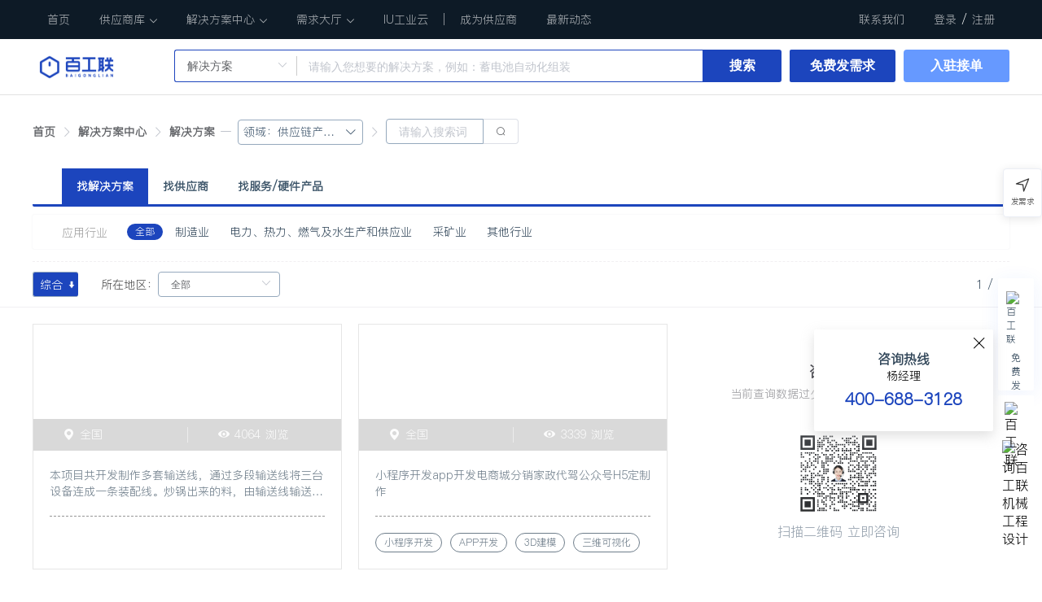

--- FILE ---
content_type: text/html; charset=utf-8
request_url: https://www.baigonglian.com/solution/1-0-45?source=true
body_size: 41324
content:
<!doctype html>
<html data-n-head-ssr>
  <head >
    <meta data-n-head="ssr" charset="utf-8"><meta data-n-head="ssr" name="baidu-site-verification" content="TyOamuiWKf"><meta data-n-head="ssr" name="viewport" content="width=device-width, initial-scale=1"><meta data-n-head="ssr" data-hid="description" name="description" content="百工联工业互联网技术服务平台解决方案中心搜罗整理软硬件定制开发,非标机械机构设计,仿生机械机构设计,机械非标设计等众多优质企业,您可以通过该页面快速了解提供该类服务的公司解决方案,欢迎了解!"><meta data-n-head="ssr" data-hid="keywords" name="keywords" content="软硬件定制开发,非标机械机构设计,仿生机械机构设计,机械非标设计"><title>解决方案中心_软硬件定制开发_仿生机非标机械机构设计【百工联】工业互联网技术服务平台</title><link data-n-head="ssr" rel="icon" type="image/x-icon" href="/favicon.ico"><link rel="preload" href="/_nuxt/15222c9.js" as="script"><link rel="preload" href="/_nuxt/e3fdc0b.js" as="script"><link rel="preload" href="/_nuxt/css/139f2a2.css" as="style"><link rel="preload" href="/_nuxt/8e7335d.js" as="script"><link rel="preload" href="/_nuxt/2a952c5.js" as="script"><link rel="preload" href="/_nuxt/5b12370.js" as="script"><link rel="preload" href="/_nuxt/fa88611.js" as="script"><link rel="preload" href="/_nuxt/89af441.js" as="script"><link rel="preload" href="/_nuxt/37818dd.js" as="script"><link rel="preload" href="/_nuxt/css/494f3b9.css" as="style"><link rel="preload" href="/_nuxt/c3e8541.js" as="script"><link rel="preload" href="/_nuxt/css/36c8ca6.css" as="style"><link rel="preload" href="/_nuxt/88bb9df.js" as="script"><link rel="preload" href="/_nuxt/css/3baf125.css" as="style"><link rel="preload" href="/_nuxt/b9e98d4.js" as="script"><link rel="preload" href="/_nuxt/css/6c3e52c.css" as="style"><link rel="preload" href="/_nuxt/315db9c.js" as="script"><link rel="preload" href="/_nuxt/css/0f068aa.css" as="style"><link rel="preload" href="/_nuxt/c297213.js" as="script"><link rel="preload" href="/_nuxt/css/a0c06c2.css" as="style"><link rel="preload" href="/_nuxt/d4e8bd0.js" as="script"><link rel="preload" href="/_nuxt/css/d4fbf01.css" as="style"><link rel="preload" href="/_nuxt/1857c89.js" as="script"><link rel="preload" href="/_nuxt/css/96cfba4.css" as="style"><link rel="preload" href="/_nuxt/c4e24ec.js" as="script"><link rel="preload" href="/_nuxt/css/19b8420.css" as="style"><link rel="preload" href="/_nuxt/9760922.js" as="script"><link rel="preload" href="/_nuxt/css/ab1ccfa.css" as="style"><link rel="preload" href="/_nuxt/5e3a58e.js" as="script"><link rel="preload" href="/_nuxt/css/0b8e7a3.css" as="style"><link rel="preload" href="/_nuxt/524892f.js" as="script"><link rel="preload" href="/_nuxt/css/951c9a4.css" as="style"><link rel="preload" href="/_nuxt/64c3860.js" as="script"><link rel="preload" href="/_nuxt/css/5fca848.css" as="style"><link rel="preload" href="/_nuxt/eab0105.js" as="script"><link rel="preload" href="/_nuxt/css/070d2da.css" as="style"><link rel="preload" href="/_nuxt/c3dc862.js" as="script"><link rel="preload" href="/_nuxt/css/bdb0f6e.css" as="style"><link rel="preload" href="/_nuxt/2d3c6e9.js" as="script"><link rel="preload" href="/_nuxt/css/fa4d9a2.css" as="style"><link rel="preload" href="/_nuxt/8f6913d.js" as="script"><link rel="preload" href="/_nuxt/css/8e398de.css" as="style"><link rel="preload" href="/_nuxt/59eb028.js" as="script"><link rel="preload" href="/_nuxt/css/bd16e1d.css" as="style"><link rel="preload" href="/_nuxt/e7ee36c.js" as="script"><link rel="preload" href="/_nuxt/css/3d3babf.css" as="style"><link rel="preload" href="/_nuxt/096910d.js" as="script"><link rel="preload" href="/_nuxt/css/ce30783.css" as="style"><link rel="preload" href="/_nuxt/0685a29.js" as="script"><link rel="preload" href="/_nuxt/css/d8afbf7.css" as="style"><link rel="preload" href="/_nuxt/78571f6.js" as="script"><link rel="preload" href="/_nuxt/css/594c401.css" as="style"><link rel="preload" href="/_nuxt/1f1831c.js" as="script"><link rel="preload" href="/_nuxt/css/a79d9cd.css" as="style"><link rel="preload" href="/_nuxt/faa5341.js" as="script"><link rel="preload" href="/_nuxt/css/2bf4355.css" as="style"><link rel="preload" href="/_nuxt/0d4c01e.js" as="script"><link rel="preload" href="/_nuxt/css/95a34f2.css" as="style"><link rel="preload" href="/_nuxt/cc9b87f.js" as="script"><link rel="preload" href="/_nuxt/css/9c0b6c0.css" as="style"><link rel="preload" href="/_nuxt/87df40f.js" as="script"><link rel="preload" href="/_nuxt/css/7ca2024.css" as="style"><link rel="preload" href="/_nuxt/f17e271.js" as="script"><link rel="preload" href="/_nuxt/css/e5ed951.css" as="style"><link rel="preload" href="/_nuxt/c70012e.js" as="script"><link rel="preload" href="/_nuxt/css/4b8c772.css" as="style"><link rel="preload" href="/_nuxt/c326765.js" as="script"><link rel="preload" href="/_nuxt/css/2e2058d.css" as="style"><link rel="preload" href="/_nuxt/7a23add.js" as="script"><link rel="preload" href="/_nuxt/css/eb65b81.css" as="style"><link rel="preload" href="/_nuxt/a1c2e38.js" as="script"><link rel="preload" href="/_nuxt/css/c2f091e.css" as="style"><link rel="preload" href="/_nuxt/a79141c.js" as="script"><link rel="preload" href="/_nuxt/css/4b5d2e2.css" as="style"><link rel="preload" href="/_nuxt/930644a.js" as="script"><link rel="preload" href="/_nuxt/css/b60f668.css" as="style"><link rel="preload" href="/_nuxt/ad53985.js" as="script"><link rel="preload" href="/_nuxt/css/2d4d108.css" as="style"><link rel="preload" href="/_nuxt/85f87d5.js" as="script"><link rel="preload" href="/_nuxt/css/6fd1f41.css" as="style"><link rel="preload" href="/_nuxt/05558e7.js" as="script"><link rel="preload" href="/_nuxt/css/6ac7a6f.css" as="style"><link rel="preload" href="/_nuxt/b6ed44e.js" as="script"><link rel="preload" href="/_nuxt/css/3a341f1.css" as="style"><link rel="preload" href="/_nuxt/80d05bb.js" as="script"><link rel="preload" href="/_nuxt/css/29bc1d9.css" as="style"><link rel="preload" href="/_nuxt/a792ec3.js" as="script"><link rel="preload" href="/_nuxt/css/fc6013d.css" as="style"><link rel="preload" href="/_nuxt/c711de5.js" as="script"><link rel="preload" href="/_nuxt/css/f39d9c9.css" as="style"><link rel="preload" href="/_nuxt/76bd262.js" as="script"><link rel="preload" href="/_nuxt/70bbb5e.js" as="script"><link rel="preload" href="/_nuxt/css/c39f461.css" as="style"><link rel="preload" href="/_nuxt/95f2068.js" as="script"><link rel="preload" href="/_nuxt/b0731b6.js" as="script"><link rel="preload" href="/_nuxt/7b54006.js" as="script"><link rel="preload" href="/_nuxt/a80a77b.js" as="script"><link rel="preload" href="/_nuxt/ae75ccd.js" as="script"><link rel="preload" href="/_nuxt/fb3bde7.js" as="script"><link rel="preload" href="/_nuxt/29d3f9d.js" as="script"><link rel="preload" href="/_nuxt/9abb150.js" as="script"><link rel="preload" href="/_nuxt/f41077f.js" as="script"><link rel="preload" href="/_nuxt/d726b0a.js" as="script"><link rel="stylesheet" href="/_nuxt/css/139f2a2.css"><link rel="stylesheet" href="/_nuxt/css/494f3b9.css"><link rel="stylesheet" href="/_nuxt/css/36c8ca6.css"><link rel="stylesheet" href="/_nuxt/css/3baf125.css"><link rel="stylesheet" href="/_nuxt/css/6c3e52c.css"><link rel="stylesheet" href="/_nuxt/css/0f068aa.css"><link rel="stylesheet" href="/_nuxt/css/a0c06c2.css"><link rel="stylesheet" href="/_nuxt/css/d4fbf01.css"><link rel="stylesheet" href="/_nuxt/css/96cfba4.css"><link rel="stylesheet" href="/_nuxt/css/19b8420.css"><link rel="stylesheet" href="/_nuxt/css/ab1ccfa.css"><link rel="stylesheet" href="/_nuxt/css/0b8e7a3.css"><link rel="stylesheet" href="/_nuxt/css/951c9a4.css"><link rel="stylesheet" href="/_nuxt/css/5fca848.css"><link rel="stylesheet" href="/_nuxt/css/070d2da.css"><link rel="stylesheet" href="/_nuxt/css/bdb0f6e.css"><link rel="stylesheet" href="/_nuxt/css/fa4d9a2.css"><link rel="stylesheet" href="/_nuxt/css/8e398de.css"><link rel="stylesheet" href="/_nuxt/css/bd16e1d.css"><link rel="stylesheet" href="/_nuxt/css/3d3babf.css"><link rel="stylesheet" href="/_nuxt/css/ce30783.css"><link rel="stylesheet" href="/_nuxt/css/d8afbf7.css"><link rel="stylesheet" href="/_nuxt/css/594c401.css"><link rel="stylesheet" href="/_nuxt/css/a79d9cd.css"><link rel="stylesheet" href="/_nuxt/css/2bf4355.css"><link rel="stylesheet" href="/_nuxt/css/95a34f2.css"><link rel="stylesheet" href="/_nuxt/css/9c0b6c0.css"><link rel="stylesheet" href="/_nuxt/css/7ca2024.css"><link rel="stylesheet" href="/_nuxt/css/e5ed951.css"><link rel="stylesheet" href="/_nuxt/css/4b8c772.css"><link rel="stylesheet" href="/_nuxt/css/2e2058d.css"><link rel="stylesheet" href="/_nuxt/css/eb65b81.css"><link rel="stylesheet" href="/_nuxt/css/c2f091e.css"><link rel="stylesheet" href="/_nuxt/css/4b5d2e2.css"><link rel="stylesheet" href="/_nuxt/css/b60f668.css"><link rel="stylesheet" href="/_nuxt/css/2d4d108.css"><link rel="stylesheet" href="/_nuxt/css/6fd1f41.css"><link rel="stylesheet" href="/_nuxt/css/6ac7a6f.css"><link rel="stylesheet" href="/_nuxt/css/3a341f1.css"><link rel="stylesheet" href="/_nuxt/css/29bc1d9.css"><link rel="stylesheet" href="/_nuxt/css/fc6013d.css"><link rel="stylesheet" href="/_nuxt/css/f39d9c9.css"><link rel="stylesheet" href="/_nuxt/css/c39f461.css">
    <meta name="sogou_site_verification" content="UjGPq0DYCR">
    <meta name="360-site-verification" content="569eb16df65a61895065b71a41bc4987">

    <!-- 百度统计 -->
    <script>var _hmt=_hmt||[];!function(){var e=document.createElement("script");e.src="https://hm.baidu.com/hm.js?5d305fa71ae097fd047e9e7957df050c";var t=document.getElementsByTagName("script")[0];t.parentNode.insertBefore(e,t)}()</script>
    <!-- 友盟预设js代码 -->
    <script type="text/javascript">document.write(unescape("%3Cspan id='cnzz_stat_icon_1278253479'%3E%3C/span%3E%3Cscript src='https://s9.cnzz.com/z_stat.php%3Fid%3D1278253479%26show%3Dpic2' type='text/javascript'%3E%3C/script%3E"))</script>
    <!-- 360Seo -->
    <script>document.write('<script src="https://s.ssl.qhres2.com/ssl/ab77b6ea7f3fbf79.js" id="sozz"><\/script>')</script>
    <script src="https://res.wx.qq.com/connect/zh_CN/htmledition/js/wxLogin.js"></script>
    <script>!function(){let t=window.location.host;if(-1==t.indexOf("dev-")&&-1==t.indexOf("test-")){var e=document.createElement("script");e.async="async";var n=window.location.protocol.split(":")[0];e.src="https"===n?"https://zz.bdstatic.com/linksubmit/push.js":"http://push.zhanzhang.baidu.com/push.js";var o=document.getElementsByTagName("script")[0];o.parentNode.insertBefore(e,o),document.body.addEventListener("touchstart",(function(){}))}}()</script>
  </head>

  <body >
    <div data-server-rendered="true" id="__nuxt"><!----><div id="__layout"><div class="container over" data-v-56db4eb2><!----> <div id="topBar" class="top-bar" data-v-6b18ff64 data-v-56db4eb2><nav class="top-right top-content" data-v-6b18ff64><div class="content-item" data-v-6b18ff64><a href="/" class="nuxt-link-active" data-v-6b18ff64>
        首页
      </a></div> <div class="content-item" data-v-6b18ff64><a href="/supplier/1" data-v-6b18ff64> 供应商库<span class="iconfont iconarr-bottom" style="font-size:10px;margin-left:5px;" data-v-6b18ff64></span></a> <div class="boxHover" data-v-6b18ff64><div class="content-detail serve-detail" data-v-6b18ff64><div class="detail-nav" data-v-6b18ff64><div class="detail-nav-item active" data-v-6b18ff64><h3 data-v-6b18ff64>技术服务</h3> <p data-v-6b18ff64>Technical Services</p></div><div class="detail-nav-item" data-v-6b18ff64><h3 data-v-6b18ff64>工业信息化服务</h3> <p data-v-6b18ff64>Industrial SAAS Service</p></div><div class="detail-nav-item" data-v-6b18ff64><h3 data-v-6b18ff64>数据采集设备</h3> <p data-v-6b18ff64>Acquisition Equipment</p></div></div> <div class="detail-nav-main" data-v-6b18ff64><h3 data-v-6b18ff64>
              技术服务
            </h3> <div class="detail-nav-main-item" data-v-6b18ff64><div class="detail-nav-main-item-title" data-v-6b18ff64>
                    嵌入式开发
                  </div> <a href="/supplier/1?kw=%E5%8D%95%E7%89%87%E6%9C%BA" class="item-a" data-v-6b18ff64>
                    单片机/
                    <i class="iconfont iconarr-double-right" style="font-size:14px;margin-left:-2px;" data-v-6b18ff64></i> <img width="35" height="16" src="https://img.baigonglian.com/resource/icon_hot1.png" alt="百工联" class="ele-hot" data-v-6b18ff64></a><a href="/supplier/1?kw=%E9%A9%B1%E5%8A%A8%E5%BC%80%E5%8F%91" class="item-a" data-v-6b18ff64>
                    驱动开发/
                    <i class="iconfont iconarr-double-right" style="font-size:14px;margin-left:-2px;" data-v-6b18ff64></i> <img width="35" height="16" src="https://img.baigonglian.com/resource/icon_hot1.png" alt="百工联" class="ele-hot" data-v-6b18ff64></a><a href="/supplier/1?kw=%E5%B5%8C%E5%85%A5%E5%BC%8F%E8%BD%AF%E4%BB%B6%E5%BC%80%E5%8F%91" class="item-a" data-v-6b18ff64>
                    嵌入式软件开发/
                    <i class="iconfont iconarr-double-right" style="font-size:14px;margin-left:-2px;" data-v-6b18ff64></i> <img width="35" height="16" src="https://img.baigonglian.com/resource/icon_hot1.png" alt="百工联" class="ele-hot" data-v-6b18ff64></a><a href="/supplier/1?kw=%E5%B5%8C%E5%85%A5%E5%BC%8F%E7%A1%AC%E4%BB%B6%E5%BC%80%E5%8F%91" class="item-a" data-v-6b18ff64>
                    嵌入式硬件开发/
                    <i class="iconfont iconarr-double-right" style="font-size:14px;margin-left:-2px;" data-v-6b18ff64></i> <img width="35" height="16" src="https://img.baigonglian.com/resource/icon_hot1.png" alt="百工联" class="ele-hot" data-v-6b18ff64></a><a href="/supplier/1?kw=Linux" class="item-a" data-v-6b18ff64>
                    Linux/
                    <i class="iconfont iconarr-double-right" style="font-size:14px;margin-left:-2px;" data-v-6b18ff64></i> <img width="35" height="16" src="https://img.baigonglian.com/resource/icon_hot1.png" alt="百工联" class="ele-hot" data-v-6b18ff64></a><a href="/supplier/1?kw=Android%E5%BC%80%E5%8F%91" class="item-a" data-v-6b18ff64>
                    Android开发/
                    <i class="iconfont iconarr-double-right" style="font-size:14px;margin-left:-2px;" data-v-6b18ff64></i> <!----></a><a href="/supplier/1?kw=%E4%BC%A0%E6%84%9F%E5%99%A8%E5%BC%80%E5%8F%91" class="item-a" data-v-6b18ff64>
                    传感器开发/
                    <i class="iconfont iconarr-double-right" style="font-size:14px;margin-left:-2px;" data-v-6b18ff64></i> <!----></a><a href="/supplier/1?kw=%E5%B5%8C%E5%85%A5%E5%BC%8F%E6%B5%8B%E8%AF%95" class="item-a" data-v-6b18ff64>
                    嵌入式测试/
                    <i class="iconfont iconarr-double-right" style="font-size:14px;margin-left:-2px;" data-v-6b18ff64></i> <!----></a><a href="/supplier/1?kw=WinCE" class="item-a" data-v-6b18ff64>
                    WinCE/
                    <i class="iconfont iconarr-double-right" style="font-size:14px;margin-left:-2px;" data-v-6b18ff64></i> <!----></a><a href="/supplier/1?kw=Windows" class="item-a" data-v-6b18ff64>
                    Windows/
                    <i class="iconfont iconarr-double-right" style="font-size:14px;margin-left:-2px;" data-v-6b18ff64></i> <!----></a><a href="/supplier/1?kw=%E5%AD%98%E5%82%A8%E5%BC%80%E5%8F%91" class="item-a" data-v-6b18ff64>
                    存储开发/
                    <i class="iconfont iconarr-double-right" style="font-size:14px;margin-left:-2px;" data-v-6b18ff64></i> <!----></a><a href="/supplier/1?kw=IC%E8%AE%BE%E8%AE%A1" class="item-a" data-v-6b18ff64>
                    IC设计/
                    <i class="iconfont iconarr-double-right" style="font-size:14px;margin-left:-2px;" data-v-6b18ff64></i> <img width="35" height="16" src="https://img.baigonglian.com/resource/icon_hot1.png" alt="百工联" class="ele-hot" data-v-6b18ff64></a><a href="/supplier/1?kw=DSP%E5%BC%80%E5%8F%91" class="item-a" data-v-6b18ff64>
                    DSP开发/
                    <i class="iconfont iconarr-double-right" style="font-size:14px;margin-left:-2px;" data-v-6b18ff64></i> <!----></a><a href="/supplier/1?kw=FPGA%E5%BC%80%E5%8F%91" class="item-a" data-v-6b18ff64>
                    FPGA开发/
                    <i class="iconfont iconarr-double-right" style="font-size:14px;margin-left:-2px;" data-v-6b18ff64></i> <!----></a><a href="/supplier/1?kw=V%20xworks" class="item-a" data-v-6b18ff64>
                    V xworks/
                    <i class="iconfont iconarr-double-right" style="font-size:14px;margin-left:-2px;" data-v-6b18ff64></i> <!----></a><div class="detail-nav-main-item-title" data-v-6b18ff64>
                    无线技术开发
                  </div> <a href="/supplier/1?kw=%E8%93%9D%E7%89%99" class="item-a" data-v-6b18ff64>
                    蓝牙/
                    <i class="iconfont iconarr-double-right" style="font-size:14px;margin-left:-2px;" data-v-6b18ff64></i> <!----></a><a href="/supplier/1?kw=RF" class="item-a" data-v-6b18ff64>
                    RF/
                    <i class="iconfont iconarr-double-right" style="font-size:14px;margin-left:-2px;" data-v-6b18ff64></i> <img width="35" height="16" src="https://img.baigonglian.com/resource/icon_hot1.png" alt="百工联" class="ele-hot" data-v-6b18ff64></a><a href="/supplier/1?kw=Zigbee" class="item-a" data-v-6b18ff64>
                    Zigbee/
                    <i class="iconfont iconarr-double-right" style="font-size:14px;margin-left:-2px;" data-v-6b18ff64></i> <img width="35" height="16" src="https://img.baigonglian.com/resource/icon_hot1.png" alt="百工联" class="ele-hot" data-v-6b18ff64></a><a href="/supplier/1?kw=WI-FI" class="item-a" data-v-6b18ff64>
                    WI-FI/
                    <i class="iconfont iconarr-double-right" style="font-size:14px;margin-left:-2px;" data-v-6b18ff64></i> <!----></a><div class="detail-nav-main-item-title" data-v-6b18ff64>
                    电路设计
                  </div> <a href="/supplier/1?kw=%E5%8E%9F%E7%90%86%E5%9B%BE%E8%AE%BE%E8%AE%A1" class="item-a" data-v-6b18ff64>
                    原理图设计/
                    <i class="iconfont iconarr-double-right" style="font-size:14px;margin-left:-2px;" data-v-6b18ff64></i> <!----></a><a href="/supplier/1?kw=PCB%E8%AE%BE%E8%AE%A1" class="item-a" data-v-6b18ff64>
                    PCB设计/
                    <i class="iconfont iconarr-double-right" style="font-size:14px;margin-left:-2px;" data-v-6b18ff64></i> <img width="35" height="16" src="https://img.baigonglian.com/resource/icon_hot1.png" alt="百工联" class="ele-hot" data-v-6b18ff64></a><a href="/supplier/1?kw=PCBA%E5%8A%A0%E5%B7%A5" class="item-a" data-v-6b18ff64>
                    PCBA加工/
                    <i class="iconfont iconarr-double-right" style="font-size:14px;margin-left:-2px;" data-v-6b18ff64></i> <img width="35" height="16" src="https://img.baigonglian.com/resource/icon_hot1.png" alt="百工联" class="ele-hot" data-v-6b18ff64></a><div class="detail-nav-main-item-title" data-v-6b18ff64>
                    机械设计
                  </div> <a href="/supplier/1?kw=%E9%9D%9E%E6%A0%87%E6%9C%BA%E6%A2%B0%E8%AE%BE%E8%AE%A1" class="item-a" data-v-6b18ff64>
                    非标机械设计/
                    <i class="iconfont iconarr-double-right" style="font-size:14px;margin-left:-2px;" data-v-6b18ff64></i> <img width="35" height="16" src="https://img.baigonglian.com/resource/icon_hot1.png" alt="百工联" class="ele-hot" data-v-6b18ff64></a><a href="/supplier/1?kw=%E9%80%9A%E7%94%A8%E6%9C%BA%E6%A2%B0%E8%AE%BE%E8%AE%A1" class="item-a" data-v-6b18ff64>
                    通用机械设计/
                    <i class="iconfont iconarr-double-right" style="font-size:14px;margin-left:-2px;" data-v-6b18ff64></i> <img width="35" height="16" src="https://img.baigonglian.com/resource/icon_hot1.png" alt="百工联" class="ele-hot" data-v-6b18ff64></a><a href="/supplier/1?kw=CAD%E5%88%B6%E5%9B%BE" class="item-a" data-v-6b18ff64>
                    CAD制图/
                    <i class="iconfont iconarr-double-right" style="font-size:14px;margin-left:-2px;" data-v-6b18ff64></i> <!----></a><div class="detail-nav-main-item-title" data-v-6b18ff64>
                    硬件测试与识别
                  </div> <a href="/supplier/1?kw=%E5%9B%BE%E5%83%8F%E4%BA%BA%E5%83%8F%E8%AF%86%E5%88%AB" class="item-a" data-v-6b18ff64>
                    图像人像识别/
                    <i class="iconfont iconarr-double-right" style="font-size:14px;margin-left:-2px;" data-v-6b18ff64></i> <img width="35" height="16" src="https://img.baigonglian.com/resource/icon_hot1.png" alt="百工联" class="ele-hot" data-v-6b18ff64></a><a href="/supplier/1?kw=%E8%AF%AD%E9%9F%B3%E8%A7%86%E9%A2%91%E8%AF%86%E5%88%AB" class="item-a" data-v-6b18ff64>
                    语音视频识别/
                    <i class="iconfont iconarr-double-right" style="font-size:14px;margin-left:-2px;" data-v-6b18ff64></i> <!----></a><a href="/supplier/1?kw=%E6%95%B0%E5%AD%97%E4%BF%A1%E5%8F%B7%E8%AF%86%E5%88%AB" class="item-a" data-v-6b18ff64>
                    数字信号识别/
                    <i class="iconfont iconarr-double-right" style="font-size:14px;margin-left:-2px;" data-v-6b18ff64></i> <!----></a><a href="/supplier/1?kw=%E5%85%B6%E5%AE%83%E6%B5%8B%E8%AF%95%E4%B8%8E%E8%AF%86%E5%88%AB" class="item-a" data-v-6b18ff64>
                    其它测试与识别/
                    <i class="iconfont iconarr-double-right" style="font-size:14px;margin-left:-2px;" data-v-6b18ff64></i> <!----></a><div class="detail-nav-main-item-title" data-v-6b18ff64>
                    产品设计
                  </div> <a href="/supplier/1?kw=%E5%A4%96%E8%A7%82%E8%AE%BE%E8%AE%A1" class="item-a" data-v-6b18ff64>
                    外观设计/
                    <i class="iconfont iconarr-double-right" style="font-size:14px;margin-left:-2px;" data-v-6b18ff64></i> <img width="35" height="16" src="https://img.baigonglian.com/resource/icon_hot1.png" alt="百工联" class="ele-hot" data-v-6b18ff64></a><a href="/supplier/1?kw=%E7%BB%93%E6%9E%84%E8%AE%BE%E8%AE%A1" class="item-a" data-v-6b18ff64>
                    结构设计/
                    <i class="iconfont iconarr-double-right" style="font-size:14px;margin-left:-2px;" data-v-6b18ff64></i> <img width="35" height="16" src="https://img.baigonglian.com/resource/icon_hot1.png" alt="百工联" class="ele-hot" data-v-6b18ff64></a><a href="/supplier/1?kw=%E6%95%88%E6%9E%9C%E5%9B%BE%E6%B8%B2%E6%9F%93" class="item-a" data-v-6b18ff64>
                    效果图渲染/
                    <i class="iconfont iconarr-double-right" style="font-size:14px;margin-left:-2px;" data-v-6b18ff64></i> <img width="35" height="16" src="https://img.baigonglian.com/resource/icon_hot1.png" alt="百工联" class="ele-hot" data-v-6b18ff64></a><a href="/supplier/1?kw=3D%E5%BB%BA%E6%A8%A1" class="item-a" data-v-6b18ff64>
                    3D建模/
                    <i class="iconfont iconarr-double-right" style="font-size:14px;margin-left:-2px;" data-v-6b18ff64></i> <!----></a><a href="/supplier/1?kw=%E6%89%8B%E6%9D%BF%E5%88%B6%E4%BD%9C" class="item-a" data-v-6b18ff64>
                    手板制作/
                    <i class="iconfont iconarr-double-right" style="font-size:14px;margin-left:-2px;" data-v-6b18ff64></i> <!----></a><div class="detail-nav-main-item-title" data-v-6b18ff64>
                    模具设计制造
                  </div> <a href="/supplier/1?kw=%E5%BC%80%E6%A8%A1%E5%88%B6%E4%BD%9C" class="item-a" data-v-6b18ff64>
                    开模制作/
                    <i class="iconfont iconarr-double-right" style="font-size:14px;margin-left:-2px;" data-v-6b18ff64></i> <img width="35" height="16" src="https://img.baigonglian.com/resource/icon_hot1.png" alt="百工联" class="ele-hot" data-v-6b18ff64></a><a href="/supplier/1?kw=%E6%A8%A1%E5%85%B7%E6%8A%80%E6%94%B9" class="item-a" data-v-6b18ff64>
                    模具技改/
                    <i class="iconfont iconarr-double-right" style="font-size:14px;margin-left:-2px;" data-v-6b18ff64></i> <!----></a><a href="/supplier/1?kw=%E9%9D%9E%E6%A0%87%E5%B7%A5%E8%A3%85%E5%A4%B9%EF%BC%8F%E9%87%8F%E5%85%B7" class="item-a" data-v-6b18ff64>
                    非标工装夹／量具/
                    <i class="iconfont iconarr-double-right" style="font-size:14px;margin-left:-2px;" data-v-6b18ff64></i> <img width="35" height="16" src="https://img.baigonglian.com/resource/icon_hot1.png" alt="百工联" class="ele-hot" data-v-6b18ff64></a></div></div> <div class="detail-recommend" data-v-6b18ff64><div class="detail-recommend-area" data-v-6b18ff64><h3 data-v-6b18ff64>热门产品</h3> <div class="detail-recommend-item" data-v-6b18ff64><div data-v-6b18ff64><!----> <!----> <a href="/service/1?kw=%E5%8D%95%E7%89%87%E6%9C%BA" data-v-6b18ff64>
                    单片机
                    <i class="iconfont iconarr-double-right" style="font-size:14px;margin-left:-2px;" data-v-6b18ff64></i></a></div><div data-v-6b18ff64><!----> <!----> <a href="/service/1?kw=%E9%A9%B1%E5%8A%A8%E5%BC%80%E5%8F%91" data-v-6b18ff64>
                    驱动开发
                    <i class="iconfont iconarr-double-right" style="font-size:14px;margin-left:-2px;" data-v-6b18ff64></i></a></div><div data-v-6b18ff64><!----> <!----> <a href="/service/1?kw=%E5%B5%8C%E5%85%A5%E5%BC%8F%E8%BD%AF%E4%BB%B6%E5%BC%80%E5%8F%91" data-v-6b18ff64>
                    嵌入式软件开发
                    <i class="iconfont iconarr-double-right" style="font-size:14px;margin-left:-2px;" data-v-6b18ff64></i></a></div><div data-v-6b18ff64><!----> <!----> <a href="/service/1?kw=%E5%B5%8C%E5%85%A5%E5%BC%8F%E7%A1%AC%E4%BB%B6%E5%BC%80%E5%8F%91" data-v-6b18ff64>
                    嵌入式硬件开发
                    <i class="iconfont iconarr-double-right" style="font-size:14px;margin-left:-2px;" data-v-6b18ff64></i></a></div><div data-v-6b18ff64><!----> <!----> <a href="/service/1?kw=Linux" data-v-6b18ff64>
                    Linux
                    <i class="iconfont iconarr-double-right" style="font-size:14px;margin-left:-2px;" data-v-6b18ff64></i></a></div><div data-v-6b18ff64><!----> <!----> <a href="/service/1?kw=IC%E8%AE%BE%E8%AE%A1" data-v-6b18ff64>
                    IC设计
                    <i class="iconfont iconarr-double-right" style="font-size:14px;margin-left:-2px;" data-v-6b18ff64></i></a></div><div data-v-6b18ff64><!----> <!----> <a href="/service/1?kw=RF" data-v-6b18ff64>
                    RF
                    <i class="iconfont iconarr-double-right" style="font-size:14px;margin-left:-2px;" data-v-6b18ff64></i></a></div><div data-v-6b18ff64><!----> <!----> <a href="/service/1?kw=Zigbee" data-v-6b18ff64>
                    Zigbee
                    <i class="iconfont iconarr-double-right" style="font-size:14px;margin-left:-2px;" data-v-6b18ff64></i></a></div><div data-v-6b18ff64><!----> <!----> <a href="/service/1?kw=PCB%E8%AE%BE%E8%AE%A1" data-v-6b18ff64>
                    PCB设计
                    <i class="iconfont iconarr-double-right" style="font-size:14px;margin-left:-2px;" data-v-6b18ff64></i></a></div><div data-v-6b18ff64><!----> <!----> <a href="/service/1?kw=PCBA%E5%8A%A0%E5%B7%A5" data-v-6b18ff64>
                    PCBA加工
                    <i class="iconfont iconarr-double-right" style="font-size:14px;margin-left:-2px;" data-v-6b18ff64></i></a></div><div data-v-6b18ff64><!----> <!----> <a href="/service/1?kw=%E9%9D%9E%E6%A0%87%E6%9C%BA%E6%A2%B0%E8%AE%BE%E8%AE%A1" data-v-6b18ff64>
                    非标机械设计
                    <i class="iconfont iconarr-double-right" style="font-size:14px;margin-left:-2px;" data-v-6b18ff64></i></a></div><div data-v-6b18ff64><!----> <!----> <a href="/service/1?kw=%E9%80%9A%E7%94%A8%E6%9C%BA%E6%A2%B0%E8%AE%BE%E8%AE%A1" data-v-6b18ff64>
                    通用机械设计
                    <i class="iconfont iconarr-double-right" style="font-size:14px;margin-left:-2px;" data-v-6b18ff64></i></a></div><div data-v-6b18ff64><!----> <!----> <a href="/service/1?kw=%E5%9B%BE%E5%83%8F%E4%BA%BA%E5%83%8F%E8%AF%86%E5%88%AB" data-v-6b18ff64>
                    图像人像识别
                    <i class="iconfont iconarr-double-right" style="font-size:14px;margin-left:-2px;" data-v-6b18ff64></i></a></div><div data-v-6b18ff64><!----> <!----> <a href="/service/1?kw=%E5%A4%96%E8%A7%82%E8%AE%BE%E8%AE%A1" data-v-6b18ff64>
                    外观设计
                    <i class="iconfont iconarr-double-right" style="font-size:14px;margin-left:-2px;" data-v-6b18ff64></i></a></div><div data-v-6b18ff64><!----> <!----> <a href="/service/1?kw=%E7%BB%93%E6%9E%84%E8%AE%BE%E8%AE%A1" data-v-6b18ff64>
                    结构设计
                    <i class="iconfont iconarr-double-right" style="font-size:14px;margin-left:-2px;" data-v-6b18ff64></i></a></div><div data-v-6b18ff64><!----> <!----> <a href="/service/1?kw=%E6%95%88%E6%9E%9C%E5%9B%BE%E6%B8%B2%E6%9F%93" data-v-6b18ff64>
                    效果图渲染
                    <i class="iconfont iconarr-double-right" style="font-size:14px;margin-left:-2px;" data-v-6b18ff64></i></a></div><div data-v-6b18ff64><!----> <!----> <a href="/service/1?kw=%E5%BC%80%E6%A8%A1%E5%88%B6%E4%BD%9C" data-v-6b18ff64>
                    开模制作
                    <i class="iconfont iconarr-double-right" style="font-size:14px;margin-left:-2px;" data-v-6b18ff64></i></a></div><div data-v-6b18ff64><!----> <!----> <a href="/service/1?kw=%E9%9D%9E%E6%A0%87%E5%B7%A5%E8%A3%85%E5%A4%B9%EF%BC%8F%E9%87%8F%E5%85%B7" data-v-6b18ff64>
                    非标工装夹／量具
                    <i class="iconfont iconarr-double-right" style="font-size:14px;margin-left:-2px;" data-v-6b18ff64></i></a></div></div></div></div></div></div></div> <div class="content-item" data-v-6b18ff64><a href="/solution/1" data-v-6b18ff64> 解决方案中心<span class="iconfont iconarr-bottom" style="font-size:10px;margin-left:5px;" data-v-6b18ff64></span></a> <div class="boxHover" data-v-6b18ff64><div class="content-detail serve-detail solutionBox" data-v-6b18ff64><div class="detail-nav" data-v-6b18ff64><div class="box" data-v-6b18ff64><div class="detail-nav-item active" data-v-6b18ff64><h3 data-v-6b18ff64>全部解决方案</h3> <p data-v-6b18ff64>All solutions</p></div></div><div class="box" data-v-6b18ff64><div class="detail-nav-item" data-v-6b18ff64><h3 data-v-6b18ff64>应用行业</h3> <p data-v-6b18ff64>Application industry</p></div></div><div class="box" data-v-6b18ff64><div class="detail-nav-item" data-v-6b18ff64><h3 data-v-6b18ff64>应用领域</h3> <p data-v-6b18ff64>Application field</p></div></div><div class="box" data-v-6b18ff64><div class="detail-nav-item" data-v-6b18ff64><h3 data-v-6b18ff64>创联工业</h3> <p data-v-6b18ff64>General plan</p></div></div></div> <div class="detail-nav-main" data-v-6b18ff64><div class="titleBox" data-v-6b18ff64><h3 data-v-6b18ff64>
                    应用行业
                  </h3><h3 data-v-6b18ff64>
                    应用领域
                  </h3></div> <div class="detail-nav-main-item solutionListBox" data-v-6b18ff64><div class="solutionList" data-v-6b18ff64><div class="detail-nav-main-item-ele" data-v-6b18ff64><div style="width: 100%" data-v-6b18ff64><a href="/solution/1-2-0?source=true" style="height:20px;" data-v-6b18ff64>
                            黑色金属制造
                            <i class="iconfont iconarr-double-right" style="font-size:14px;margin-left:-2px;" data-v-6b18ff64></i></a></div><div style="width: 100%" data-v-6b18ff64><a href="/solution/1-3-0?source=true" style="height:20px;" data-v-6b18ff64>
                            纺织制造
                            <i class="iconfont iconarr-double-right" style="font-size:14px;margin-left:-2px;" data-v-6b18ff64></i></a></div><div style="width: 100%" data-v-6b18ff64><a href="/solution/1-4-0?source=true" style="height:20px;" data-v-6b18ff64>
                            其他制造
                            <i class="iconfont iconarr-double-right" style="font-size:14px;margin-left:-2px;" data-v-6b18ff64></i></a></div><div style="width: 100%" data-v-6b18ff64><a href="/solution/1-10-0?source=true" style="height:20px;" data-v-6b18ff64>
                            能源、新能源
                            <i class="iconfont iconarr-double-right" style="font-size:14px;margin-left:-2px;" data-v-6b18ff64></i></a></div><div style="width: 100%" data-v-6b18ff64><a href="/solution/1-12-0?source=true" style="height:20px;" data-v-6b18ff64>
                            汽车制造
                            <i class="iconfont iconarr-double-right" style="font-size:14px;margin-left:-2px;" data-v-6b18ff64></i></a></div><div style="width: 100%" data-v-6b18ff64><a href="/solution/1-13-0?source=true" style="height:20px;" data-v-6b18ff64>
                            电子设备制造
                            <i class="iconfont iconarr-double-right" style="font-size:14px;margin-left:-2px;" data-v-6b18ff64></i></a></div><div style="width: 100%" data-v-6b18ff64><a href="/solution/1-14-0?source=true" style="height:20px;" data-v-6b18ff64>
                            电气制造
                            <i class="iconfont iconarr-double-right" style="font-size:14px;margin-left:-2px;" data-v-6b18ff64></i></a></div><div style="width: 100%" data-v-6b18ff64><a href="/solution/1-15-0?source=true" style="height:20px;" data-v-6b18ff64>
                            通用制造
                            <i class="iconfont iconarr-double-right" style="font-size:14px;margin-left:-2px;" data-v-6b18ff64></i></a></div><div style="width: 100%" data-v-6b18ff64><a href="/solution/1-16-0?source=true" style="height:20px;" data-v-6b18ff64>
                            农副加工
                            <i class="iconfont iconarr-double-right" style="font-size:14px;margin-left:-2px;" data-v-6b18ff64></i></a></div><div style="width: 100%" data-v-6b18ff64><a href="/solution/1-17-0?source=true" style="height:20px;" data-v-6b18ff64>
                            交通运输制造
                            <i class="iconfont iconarr-double-right" style="font-size:14px;margin-left:-2px;" data-v-6b18ff64></i></a></div><!----><!----><!----><!----><!----><!----><!----><!----><!----><!----><!----><!----><!----><!----><!----><!----><!----><!----><!----><!----><!----><!----><!----><!----><!----><!----><!----><!----><!----><!----><!----><!----><!----><!----><!----><!----><!----><!----></div></div><div class="solutionList" data-v-6b18ff64><div class="detail-nav-main-item-ele" data-v-6b18ff64><div style="width: 100%" data-v-6b18ff64><a href="/solution/1-0-2?source=true" data-v-6b18ff64>
                            自动化控制
                            <i class="iconfont iconarr-double-right" style="font-size:14px;margin-left:-2px;" data-v-6b18ff64></i></a></div><div style="width: 100%" data-v-6b18ff64><a href="/solution/1-0-1?source=true" data-v-6b18ff64>
                            设备数据采集
                            <i class="iconfont iconarr-double-right" style="font-size:14px;margin-left:-2px;" data-v-6b18ff64></i></a></div><div style="width: 100%" data-v-6b18ff64><a href="/solution/1-0-5?source=true" data-v-6b18ff64>
                            工业能耗管理
                            <i class="iconfont iconarr-double-right" style="font-size:14px;margin-left:-2px;" data-v-6b18ff64></i></a></div><div style="width: 100%" data-v-6b18ff64><a href="/solution/1-0-44?source=true" data-v-6b18ff64>
                            数字孪生
                            <i class="iconfont iconarr-double-right" style="font-size:14px;margin-left:-2px;" data-v-6b18ff64></i></a></div><div style="width: 100%" data-v-6b18ff64><a href="/solution/1-0-45?source=true" aria-current="page" class="nuxt-link-exact-active nuxt-link-active" data-v-6b18ff64>
                            供应链产能管理
                            <i class="iconfont iconarr-double-right" style="font-size:14px;margin-left:-2px;" data-v-6b18ff64></i></a></div><div style="width: 100%" data-v-6b18ff64><a href="/solution/1-0-4?source=true" data-v-6b18ff64>
                            设备/生产管理
                            <i class="iconfont iconarr-double-right" style="font-size:14px;margin-left:-2px;" data-v-6b18ff64></i></a></div><div style="width: 100%" data-v-6b18ff64><a href="/solution/1-0-11?source=true" data-v-6b18ff64>
                            安全双控
                            <i class="iconfont iconarr-double-right" style="font-size:14px;margin-left:-2px;" data-v-6b18ff64></i></a></div><div style="width: 100%" data-v-6b18ff64><a href="/solution/1-0-16?source=true" data-v-6b18ff64>
                            智慧仓储
                            <i class="iconfont iconarr-double-right" style="font-size:14px;margin-left:-2px;" data-v-6b18ff64></i></a></div><div style="width: 100%" data-v-6b18ff64><a href="/solution/1-0-46?source=true" data-v-6b18ff64>
                            数字化工厂解决方案
                            <i class="iconfont iconarr-double-right" style="font-size:14px;margin-left:-2px;" data-v-6b18ff64></i></a></div><div style="width: 100%" data-v-6b18ff64><a href="/solution/1-0-3?source=true" data-v-6b18ff64>
                            工业物联网
                            <i class="iconfont iconarr-double-right" style="font-size:14px;margin-left:-2px;" data-v-6b18ff64></i></a></div><!----><!----><!----><!----><!----><!----><!----><!----><!----><!----><!----><!----><!----><!----><!----><!----><!----><!----><!----><!----><!----><!----><!----><!----><!----><!----><!----><!----><!----><!----><!----><!----><!----><!----><!----><!----></div></div></div></div></div></div></div> <div class="content-item user-item" data-v-6b18ff64><a href="javascript:void(0)" data-v-6b18ff64>需求大厅<span class="iconfont iconarr-bottom" style="font-size: 10px; margin-left: 5px" data-v-6b18ff64></span></a> <div class="boxHover" data-v-6b18ff64><div class="user-detail" data-v-6b18ff64><div data-v-6b18ff64><a href="/demands" target="_blank" data-v-6b18ff64>
              大厅
            </a></div> <div data-v-6b18ff64><a href="/demandsall/all-country-1-0-0" target="_blank" data-v-6b18ff64>
              全部需求
            </a></div></div></div></div> <div class="content-item" data-v-6b18ff64><a href="https://www.iuyun.com" target="_blank" rel="noopener noreferrer nofollow" data-v-6b18ff64>IU工业云</a></div> <div class="divide" data-v-6b18ff64></div> <div class="content-item beService" data-v-6b18ff64><a href="javascript:void(0)" data-v-6b18ff64>成为供应商</a></div> <div class="content-item" data-v-6b18ff64><a href="/news/1" data-v-6b18ff64>最新动态</a></div> <!----> <div class="rightBox" data-v-6b18ff64><div class="content-item" data-v-6b18ff64><a href="javascript:void(0)" data-v-6b18ff64>联系我们</a> <div class="boxHover" data-v-6b18ff64><div class="contactUsInfo" data-v-6b18ff64><p data-v-6b18ff64><img src="https://img.baigonglian.com/resource/weChat.webp" width="100" height="100" alt="百工联" data-v-6b18ff64>关注百工联
            </p> <p data-v-6b18ff64><img src="https://wework.qpic.cn/wwpic/902778_60JH2vTYR2-qcRv_1668755299/0" width="100" height="100" alt="百工联" data-v-6b18ff64>扫描咨询顾问</p></div></div></div> <div class="content-item" data-v-6b18ff64><a href="/login?_t=T00029&amp;redirect=%2Fsolution%2F1-0-45%3Fsource%3Dtrue" rel="nofollow" data-v-6b18ff64>
            登录
          </a>
          /
          <a href="/login?_t=T00023&amp;type=register&amp;redirect=%2Fsolution%2F1-0-45%3Fsource%3Dtrue" rel="nofollow" data-v-6b18ff64>
            注册
          </a></div></div></nav></div> <div class="search-wraper" data-v-626e6d57 data-v-56db4eb2 data-v-56db4eb2><div class="header" data-v-626e6d57><div class="leftSearch" data-v-626e6d57><a href="/" class="homeLogo nuxt-link-active" data-v-626e6d57><img src="https://www.baigonglian.com/_nuxt/img/logo3.8c8f61b.png" alt="百工联工业互联网技术服务平台" data-v-626e6d57></a> <div class="nav-search showLabel" data-v-4b1d5110 data-v-626e6d57><div class="search-content" data-v-4b1d5110><div class="boxSearch selectType" data-v-4b1d5110><!----> <div class="el-select selectLabel" data-v-4b1d5110><!----><div class="el-input el-input--suffix"><!----><input type="text" readonly="readonly" autocomplete="off" placeholder="请选择" class="el-input__inner"><!----><span class="el-input__suffix"><span class="el-input__suffix-inner"><i class="el-select__caret el-input__icon el-icon-arrow-up"></i><!----><!----><!----><!----><!----></span><!----></span><!----><!----></div><div class="el-select-dropdown el-popper" style="min-width:;display:none;"><div class="el-scrollbar" style="display:none;"><div class="el-select-dropdown__wrap el-scrollbar__wrap el-scrollbar__wrap--hidden-default"><ul class="el-scrollbar__view el-select-dropdown__list"><!----><li class="el-select-dropdown__item selected" data-v-4b1d5110><span>解决方案</span></li><li class="el-select-dropdown__item" data-v-4b1d5110><span>供应商</span></li><li class="el-select-dropdown__item" data-v-4b1d5110><span>服务/硬件产品</span></li></ul></div><div class="el-scrollbar__bar is-horizontal"><div class="el-scrollbar__thumb" style="width:0;transform:translateX(0%);ms-transform:translateX(0%);webkit-transform:translateX(0%);"></div></div><div class="el-scrollbar__bar is-vertical"><div class="el-scrollbar__thumb" style="height:0;transform:translateY(0%);ms-transform:translateY(0%);webkit-transform:translateY(0%);"></div></div></div><p class="el-select-dropdown__empty">
          无数据
        </p></div></div> <div aria-haspopup="listbox" role="combobox" aria-owns="el-autocomplete-6504" class="el-autocomplete search-input mine-search-input" data-v-4b1d5110><div class="el-input el-input--suffix"><!----><input type="text" autocomplete="off" valueKey="value" placeholder="请输入您想要的解决方案，例如：蓄电池自动化组装" fetchSuggestions="function () { [native code] }" triggerOnFocus="true" debounce="300" placement="bottom" popperAppendToBody="true" id="searchInput" class="el-input__inner"><!----><!----><!----><!----></div><div role="region" class="el-autocomplete-suggestion el-popper" style="width:;display:none;"><div class="el-scrollbar"><div class="el-autocomplete-suggestion__wrap el-scrollbar__wrap el-scrollbar__wrap--hidden-default"><ul class="el-scrollbar__view el-autocomplete-suggestion__list"></ul></div><div class="el-scrollbar__bar is-horizontal"><div class="el-scrollbar__thumb" style="width:0;transform:translateX(0%);ms-transform:translateX(0%);webkit-transform:translateX(0%);"></div></div><div class="el-scrollbar__bar is-vertical"><div class="el-scrollbar__thumb" style="height:0;transform:translateY(0%);ms-transform:translateY(0%);webkit-transform:translateY(0%);"></div></div></div></div></div> <button class="search-btn mine-search-btn fontWeight" data-v-4b1d5110>搜索</button> <button class="search-btn publish-btn fontWeight" data-v-4b1d5110>
        免费发需求
      </button> <button type="button" class="el-button search-btn publish-bt settleIn fontWeight el-button--default" style="margin-left:10px;" data-v-4b1d5110><!----><!----><span> 入驻接单 </span></button></div></div> <!----> <div class="publish-dialog" data-v-3d3b6517 data-v-4b1d5110><div class="el-dialog__wrapper" style="display:none;" data-v-3d3b6517><div role="dialog" aria-modal="true" aria-label="dialog" class="el-dialog PublishDialog relese-dialog relese-step1" style="margin-top:15vh;width:815px;"><div class="el-dialog__header"><div data-v-3d3b6517><div class="head" data-v-3d3b6517><span style="color:#ffff;" data-v-3d3b6517>免费发需求</span> <span style="color:#ffff;" data-v-3d3b6517>让供应商主动联系您报价</span></div></div><button type="button" aria-label="Close" class="el-dialog__headerbtn"><i class="el-dialog__close el-icon el-icon-close"></i></button></div><!----><!----></div></div> <div class="register" data-v-47bc3aa0 data-v-3d3b6517><div class="el-dialog__wrapper" style="display:none;" data-v-47bc3aa0><div role="dialog" aria-modal="true" aria-label="百工联用户服务协议" class="el-dialog" style="margin-top:15vh;width:900px;"><div class="el-dialog__header"><span class="el-dialog__title">百工联用户服务协议</span><button type="button" aria-label="Close" class="el-dialog__headerbtn"><i class="el-dialog__close el-icon el-icon-close"></i></button></div><!----><!----></div></div></div></div> <div class="customizedSolutions-dialog" data-v-4b1d5110><div class="el-dialog__wrapper" style="display:none;"><div role="dialog" aria-modal="true" aria-label="dialog" class="el-dialog PCSDialog relese-dialog" style="margin-top:15vh;width:800px;"><div class="el-dialog__header"><div><div class="head"><span>免费定制方案</span> <span>平台为您定制解决方案</span></div></div><button type="button" aria-label="Close" class="el-dialog__headerbtn"><i class="el-dialog__close el-icon el-icon-close"></i></button></div><!----><div class="el-dialog__footer"><div class="dialog-footer"><button class="base-btn cancel-btn">取 消</button> <button type="primary" class="base-btn">
        确 定
      </button></div></div></div></div></div> <div class="diagnosis" data-v-773bc869 data-v-4b1d5110><div class="el-dialog__wrapper diagnosis" style="display:none;" data-v-773bc869><div role="dialog" aria-modal="true" aria-label="dialog" class="el-dialog" style="margin-top:15vh;width:710px;"><div class="el-dialog__header"><div class="head" data-v-773bc869><p data-v-773bc869>工业数字化诊断<i class="line" data-v-773bc869></i> <span data-v-773bc869>行业资深专家免费诊断</span></p> <p data-v-773bc869><span data-v-773bc869>助力制造企业技术改造/数字化转型 做到循序渐进的降本增效</span></p></div><button type="button" aria-label="Close" class="el-dialog__headerbtn"><i class="el-dialog__close el-icon el-icon-close"></i></button></div><!----><!----></div></div> <div class="el-dialog__wrapper diagnosis" style="display:none;" data-v-773bc869><div role="dialog" aria-modal="true" aria-label="dialog" class="el-dialog" style="margin-top:15vh;width:500px;"><div class="el-dialog__header"><div class="head" data-v-773bc869><p data-v-773bc869>已收到您的技术改造/数字化转型 诊断申请</p> <p data-v-773bc869>稍后平台将联系您，请保持电话畅通</p></div><button type="button" aria-label="Close" class="el-dialog__headerbtn"><i class="el-dialog__close el-icon el-icon-close"></i></button></div><!----><!----></div></div></div></div></div></div> <div class="result" data-v-626e6d57><div class="main" data-v-626e6d57><div class="SBreadcrumb" data-v-8f0192ac data-v-626e6d57><div class="fontWB" data-v-8f0192ac>
    首页
  </div> <i class="el-breadcrumb__separator el-icon-arrow-right" data-v-8f0192ac></i> <div class="breadcrumbStyle fontWB" data-v-8f0192ac><a href="/solution/1?source=true" data-v-8f0192ac>解决方案中心</a></div> <i class="el-breadcrumb__separator el-icon-arrow-right" data-v-8f0192ac></i> <div class="breadcrumbStyle fontWB" data-v-8f0192ac><a href="/solution/1" data-v-8f0192ac>解决方案</a></div> <div data-v-8f0192ac><div class="navSearchStort" data-v-378db0fa data-v-8f0192ac><!----> <!----> <div class="navSearchIndustry" data-v-141baced data-v-378db0fa><!----> <div aria-label="Breadcrumb" role="navigation" class="el-breadcrumb" style="line-height:30px;" data-v-141baced></div></div> <!----> <!----></div></div><div data-v-8f0192ac><div class="navSearchStort" data-v-378db0fa data-v-8f0192ac><!----> <!----> <!----> <div class="navSearchField" data-v-37a89cda data-v-378db0fa><i class="el-breadcrumb__separator el-icon-minus" data-v-37a89cda></i> <div aria-label="Breadcrumb" role="navigation" class="el-breadcrumb" style="line-height:30px;" data-v-37a89cda><span class="el-breadcrumb__item breadcrumbItem" data-v-37a89cda><span role="link" class="el-breadcrumb__inner"><div class="el-dropdown" data-v-37a89cda><div class="el-dropdown-link" data-v-37a89cda><span class="text" data-v-37a89cda>领域：供应链产能管理</span> <i class="el-icon-arrow-down el-icon--right" data-v-37a89cda></i></div> <ul class="el-dropdown-menu el-popper el-dropdown-menu--mini" style="display:none;" data-v-37a89cda><li tabindex="-1" class="el-dropdown-menu__item dropdownMenu" data-v-37a89cda><!----><span class="el-tooltip item" data-v-37a89cda data-v-37a89cda>全部</span></li><li tabindex="-1" class="el-dropdown-menu__item dropdownMenu" data-v-37a89cda><!----><span class="el-tooltip item" data-v-37a89cda data-v-37a89cda>自动化控制</span></li><li tabindex="-1" class="el-dropdown-menu__item dropdownMenu" data-v-37a89cda><!----><span class="el-tooltip item" data-v-37a89cda data-v-37a89cda>设备数据采集</span></li><li tabindex="-1" class="el-dropdown-menu__item dropdownMenu" data-v-37a89cda><!----><span class="el-tooltip item" data-v-37a89cda data-v-37a89cda>工业能耗管理</span></li><li tabindex="-1" class="el-dropdown-menu__item dropdownMenu" data-v-37a89cda><!----><span class="el-tooltip item" data-v-37a89cda data-v-37a89cda>数字孪生</span></li><li tabindex="-1" class="el-dropdown-menu__item dropdownMenu" data-v-37a89cda><!----><span class="el-tooltip item active" data-v-37a89cda data-v-37a89cda>供应链产能管理</span></li><li tabindex="-1" class="el-dropdown-menu__item dropdownMenu" data-v-37a89cda><!----><span class="el-tooltip item" data-v-37a89cda data-v-37a89cda>设备/生产管理</span></li><li tabindex="-1" class="el-dropdown-menu__item dropdownMenu" data-v-37a89cda><!----><span class="el-tooltip item" data-v-37a89cda data-v-37a89cda>安全双控</span></li><li tabindex="-1" class="el-dropdown-menu__item dropdownMenu" data-v-37a89cda><!----><span class="el-tooltip item" data-v-37a89cda data-v-37a89cda>智慧仓储</span></li><li tabindex="-1" class="el-dropdown-menu__item dropdownMenu" data-v-37a89cda><!----><span class="el-tooltip item" data-v-37a89cda data-v-37a89cda>数字化工厂解决方案</span></li><li tabindex="-1" class="el-dropdown-menu__item dropdownMenu" data-v-37a89cda><!----><span class="el-tooltip item" data-v-37a89cda data-v-37a89cda>工业物联网</span></li><li tabindex="-1" class="el-dropdown-menu__item dropdownMenu" data-v-37a89cda><!----><span class="el-tooltip item" data-v-37a89cda data-v-37a89cda>标识解析</span></li><li tabindex="-1" class="el-dropdown-menu__item dropdownMenu" data-v-37a89cda><!----><span class="el-tooltip item" data-v-37a89cda data-v-37a89cda>电子标签</span></li><li tabindex="-1" class="el-dropdown-menu__item dropdownMenu" data-v-37a89cda><!----><span class="el-tooltip item" data-v-37a89cda data-v-37a89cda>防伪溯源</span></li><li tabindex="-1" class="el-dropdown-menu__item dropdownMenu" data-v-37a89cda><!----><span class="el-tooltip item" data-v-37a89cda data-v-37a89cda>流量监测</span></li><li tabindex="-1" class="el-dropdown-menu__item dropdownMenu" data-v-37a89cda><!----><span class="el-tooltip item" data-v-37a89cda data-v-37a89cda>RFID防伪</span></li><li tabindex="-1" class="el-dropdown-menu__item dropdownMenu" data-v-37a89cda><!----><span class="el-tooltip item" data-v-37a89cda data-v-37a89cda>其它领域</span></li></ul></div></span><span role="presentation" class="el-breadcrumb__separator"></span></span></div></div> <!----></div></div> <i class="el-breadcrumb__separator el-icon-arrow-right" data-v-8f0192ac></i> <div aria-label="Breadcrumb" role="navigation" class="el-breadcrumb breadcrumbSearch" style="line-height:30px;" data-v-8f0192ac><div class="categorySearch searchInput el-input el-input--mini" data-v-8f0192ac><!----><input type="text" autocomplete="off" placeholder="请输入搜索词" class="el-input__inner"><!----><!----><!----><!----></div> <button type="button" class="el-button minSearchBtn el-button--default el-button--small" data-v-8f0192ac><!----><i class="el-icon-search"></i><!----></button></div></div> <div data-v-7fcb5bee data-v-626e6d57><div class="affix" data-v-575a9a6a data-v-7fcb5bee><!----> <!----> <div class="scroll-affix-container" style="position:initial;top:initial;" data-v-575a9a6a><div class="slotBox show" data-v-575a9a6a><div class="el-card is-always-shadow box-card collapsed-card"><!----><div class="el-card__body"><div class="collapsed"><div><i class="el-icon-position"></i></div> <span>发需求</span></div></div></div> <div class="publish-dialog" data-v-3d3b6517><div class="el-dialog__wrapper" style="display:none;" data-v-3d3b6517><div role="dialog" aria-modal="true" aria-label="dialog" class="el-dialog PublishDialog relese-dialog relese-step1" style="margin-top:15vh;width:815px;"><div class="el-dialog__header"><div data-v-3d3b6517><div class="head" data-v-3d3b6517><span style="color:#ffff;" data-v-3d3b6517>免费发需求</span> <span style="color:#ffff;" data-v-3d3b6517>让供应商主动联系您报价</span></div></div><button type="button" aria-label="Close" class="el-dialog__headerbtn"><i class="el-dialog__close el-icon el-icon-close"></i></button></div><!----><!----></div></div> <div class="register" data-v-47bc3aa0 data-v-3d3b6517><div class="el-dialog__wrapper" style="display:none;" data-v-47bc3aa0><div role="dialog" aria-modal="true" aria-label="百工联用户服务协议" class="el-dialog" style="margin-top:15vh;width:900px;"><div class="el-dialog__header"><span class="el-dialog__title">百工联用户服务协议</span><button type="button" aria-label="Close" class="el-dialog__headerbtn"><i class="el-dialog__close el-icon el-icon-close"></i></button></div><!----><!----></div></div></div></div></div></div></div> <div class="category" data-v-7fcb5bee><div class="tab" data-v-720fcdfa data-v-7fcb5bee><div class="tab-item active" data-v-720fcdfa><a href="/solution/1?source=true" data-v-720fcdfa>
        找解决方案
      </a></div><div class="tab-item" data-v-720fcdfa><a href="/supplier/1?source=true" data-v-720fcdfa>
        找供应商
      </a></div><div class="tab-item" data-v-720fcdfa><a href="/service/1?source=true" data-v-720fcdfa>
        找服务/硬件产品
      </a></div></div> <div class="tabbar" data-v-7fcb5bee><!----> <div class="leveltwo filterBox" data-v-f33f4604 data-v-7fcb5bee><div class="name" data-v-f33f4604>
    应用行业
  </div> <div class="content" data-v-f33f4604><div class="heightBox" data-v-f33f4604><span class="active" data-v-f33f4604>
        全部
      </span> <span data-v-f33f4604>
          制造业
        </span><span data-v-f33f4604>
          电力、热力、燃气及水生产和供应业
        </span><span data-v-f33f4604>
          采矿业
        </span><span data-v-f33f4604>
          其他行业
        </span></div></div> <span class="btnMore" data-v-f33f4604>更多 <i class="el-icon-arrow-down" data-v-f33f4604></i></span></div> <!----> <!----></div> <div class="hr" data-v-7fcb5bee></div> <div class="filter" data-v-709b1924 data-v-7fcb5bee><div class="content" data-v-709b1924><div class="group group-btn" data-v-709b1924><span class="active radius" data-v-709b1924>
        综合
        <img src="[data-uri]" class="innerIcon" data-v-709b1924></span> <!----></div> <!----> <div class="group group-select" data-v-709b1924>
      所在地区：
      <div class="el-select el-select--mini" style="width:150px;" data-v-709b1924><!----><div class="el-input el-input--mini el-input--suffix"><!----><input type="text" readonly="readonly" autocomplete="off" placeholder="地域" class="el-input__inner"><!----><span class="el-input__suffix"><span class="el-input__suffix-inner"><i class="el-select__caret el-input__icon el-icon-arrow-up"></i><!----><!----><!----><!----><!----></span><!----></span><!----><!----></div><div class="el-select-dropdown el-popper" style="min-width:;display:none;"><div class="el-scrollbar" style="display:none;"><div class="el-select-dropdown__wrap el-scrollbar__wrap el-scrollbar__wrap--hidden-default"><ul class="el-scrollbar__view el-select-dropdown__list"></ul></div><div class="el-scrollbar__bar is-horizontal"><div class="el-scrollbar__thumb" style="width:0;transform:translateX(0%);ms-transform:translateX(0%);webkit-transform:translateX(0%);"></div></div><div class="el-scrollbar__bar is-vertical"><div class="el-scrollbar__thumb" style="height:0;transform:translateY(0%);ms-transform:translateY(0%);webkit-transform:translateY(0%);"></div></div></div><p class="el-select-dropdown__empty">
          无数据
        </p></div></div></div></div> <div class="filter-pagination" data-v-709b1924><div class="page-num" data-v-709b1924>1 / 1</div> <!----></div></div></div></div> <div class="line" data-v-626e6d57></div> <div class="solutions" data-v-626e6d57><div class="solutions" style="padding-top:0;" data-v-7cc15baf data-v-626e6d57><div class="solution-item" data-v-6ccf318d data-v-7cc15baf><a href="/shop/324013/solutions/122509817" target="_blank" url="" data-v-6ccf318d><div class="item-header" data-v-6ccf318d><div class="item-title" data-v-6ccf318d>食品输送</div> <div class="item-company" data-v-6ccf318d>重庆博煜自动化设备有限公司</div> <div class="inforBox" data-v-6ccf318d><div class="infor" data-v-6ccf318d><i class="iconfont iconlujing999" data-v-6ccf318d></i>  全国 </div> <div class="infor" data-v-6ccf318d><i class="iconfont icon-kanjian" data-v-6ccf318d></i>
          4064 浏览
        </div></div></div> <div class="item-content" data-v-6ccf318d>本项目共开发制作多套输送线，通过多段输送线将三台设备连成一条装配线。炒锅出来的料，由输送线输送至装盒机附近，再由输送线分配至四台装盒机进行下一道工序。

现为人工转运，米饭从炒锅螺旋输送出来后，装入桶车，然后人工将桶车推送至装盒机旁边，再由人工用铲子添加至装盒机入料斗。</div> <div class="item-bottom" data-v-6ccf318d><button class="item-btn" data-v-6ccf318d>查看详情 <i class="iconfont iconrise" data-v-6ccf318d></i></button> </div></a></div><div class="solution-item" data-v-6ccf318d data-v-7cc15baf><a href="/shop/54913862/solutions/122535237" target="_blank" url="" data-v-6ccf318d><div class="item-header" data-v-6ccf318d><div class="item-title" data-v-6ccf318d>小程序开发app开发电商城分销家政代驾公众号H5定制作</div> <div class="item-company" data-v-6ccf318d>山东六牛网络科技有限公司</div> <div class="inforBox" data-v-6ccf318d><div class="infor" data-v-6ccf318d><i class="iconfont iconlujing999" data-v-6ccf318d></i>  全国 </div> <div class="infor" data-v-6ccf318d><i class="iconfont icon-kanjian" data-v-6ccf318d></i>
          3339 浏览
        </div></div></div> <div class="item-content" data-v-6ccf318d>小程序开发app开发电商城分销家政代驾公众号H5定制作</div> <div class="item-bottom" data-v-6ccf318d><button class="item-btn" data-v-6ccf318d>查看详情 <i class="iconfont iconrise" data-v-6ccf318d></i></button> <span class="tage" data-v-6ccf318d>小程序开发</span><span class="tage" data-v-6ccf318d>APP开发</span><span class="tage" data-v-6ccf318d>3D建模</span><span class="tage" data-v-6ccf318d>三维可视化</span><span class="tage" data-v-6ccf318d>数字孪生</span></div></a></div> <div class="sulotionsTipsBox" data-v-7cc15baf><div class="box" data-v-7cc15baf><strong class="title" data-v-7cc15baf> 咨询顾问 </strong> <p data-v-7cc15baf>当前查询数据过少，添加顾问获取更多资料</p></div> <div class="QRcode" data-v-7cc15baf><img src="https://wework.qpic.cn/wwpic/902778_60JH2vTYR2-qcRv_1668755299/0" alt data-v-7cc15baf> <p data-v-7cc15baf>扫描二维码 立即咨询</p></div></div></div> <div class="pagination" data-v-457da4fc data-v-626e6d57><span class="first" data-v-457da4fc>首页</span> <div class="el-pagination is-background el-pagination--small" data-v-457da4fc><button type="button" disabled="disabled" class="btn-prev"><i class="el-icon el-icon-arrow-left"></i></button><ul class="el-pager"><li class="number active">1</li><!----><!----><!----></ul><button type="button" disabled="disabled" class="btn-next"><i class="el-icon el-icon-arrow-right"></i></button><span class="el-pagination__jump">前往<div class="el-input el-pagination__editor is-in-pagination"><!----><input type="number" autocomplete="off" min="1" max="1" class="el-input__inner"><!----><!----><!----><!----></div>页</span></div> <span class="last" data-v-457da4fc>尾页</span></div></div></div></div></div> <footer id="footer" class="footer paddingBottom" style="background-color:rgba(13, 26, 38, 1);" data-v-6e7d4873 data-v-56db4eb2><div class="footerNaxt" data-v-6e7d4873><div class="footerList" data-v-6e7d4873><div data-v-6e7d4873><p data-v-6e7d4873><strong data-v-6e7d4873>我是需求方</strong></p> <a href="/login?_t=T00023&amp;type=register&amp;redirect=%2F" data-v-6e7d4873>
          用户注册
        </a> <a data-v-6e7d4873>
          发布需求
        </a></div> <div data-v-6e7d4873><p data-v-6e7d4873><strong data-v-6e7d4873>我是供应商</strong></p> <a data-v-6e7d4873>我要入驻</a> <a href="/demandsall/all-country-1-0-0" data-v-6e7d4873>
          承接项目
        </a><a href="/demands" data-v-6e7d4873>
          专场项目
        </a></div> <div data-v-6e7d4873><p data-v-6e7d4873><strong data-v-6e7d4873>平台规则中心</strong></p> <a href="/illustrate/3" rel="" data-v-6e7d4873>
          供应商交易规范
        </a><a href="/illustrate/13" rel="" data-v-6e7d4873>
          供应商跟单规则
        </a><a href="/illustrate/1" rel="" data-v-6e7d4873>
          谈单名额给予规则
        </a><a href="/illustrate/10" rel="" data-v-6e7d4873>
          专场谈单规则
        </a><a href="/illustrate/11" rel="" data-v-6e7d4873>
          保证金管理规则
        </a><a href="https://mp.weixin.qq.com/s/_ngQMjlNzISaCLrn2VNLVg" rel="nofollow" data-v-6e7d4873>
          供应商违规处理规则
        </a><a href="/illustrate/4" rel="" data-v-6e7d4873>
          合伙人晋升规则
        </a></div> <div data-v-6e7d4873><p data-v-6e7d4873><strong data-v-6e7d4873>IU工业云</strong></p> <a href="https://www.iuyun.com/pricing" rel="nofollow" data-v-6e7d4873>
          免费试用
        </a><a href="https://www.iuyun.com/pricing" rel="nofollow" data-v-6e7d4873>
          查看报价
        </a></div> <div data-v-6e7d4873><p data-v-6e7d4873><strong data-v-6e7d4873>创联工业</strong></p> <a href="https://www.iuindustry.com/miningdetails" rel="nofollow" data-v-6e7d4873>
          矿山
        </a><a href="https://www.iuindustry.com/textiledetails" rel="nofollow" data-v-6e7d4873>
          纺织
        </a><a href="https://www.iuindustry.com/intelligentstoragedetails" rel="nofollow" data-v-6e7d4873>
          智能仓储
        </a></div> <div style="margin-left: 68px" data-v-6e7d4873><p data-v-6e7d4873><strong data-v-6e7d4873><a href="/about" data-v-6e7d4873>关于我们
            </a> <span class="yuan" data-v-6e7d4873><i class="el-icon-arrow-right" data-v-6e7d4873></i></span></strong></p> <ul class="Pcer" data-v-6e7d4873><li data-v-6e7d4873><img src="https://img.baigonglian.com/resource/PCxcx.jpg" alt="百工联微信小程序" data-v-6e7d4873> <p data-v-6e7d4873>微信小程序</p></li> <li data-v-6e7d4873><img src="https://img.baigonglian.com/resource/PCgzh.jpg" alt="百工联公众号" data-v-6e7d4873> <p data-v-6e7d4873>百工联公众号</p></li> <li data-v-6e7d4873><img src="https://img.baigonglian.com/resource/PChhr.jpg" alt="百工联合伙人小程序" data-v-6e7d4873> <p data-v-6e7d4873>合伙人小程序</p></li> <li data-v-6e7d4873><img src="https://wework.qpic.cn/wwpic/902778_60JH2vTYR2-qcRv_1668755299/0" alt="咨询百工联机械工程设计" data-v-6e7d4873> <p data-v-6e7d4873>咨询顾问</p></li></ul> <div class="call" data-v-6e7d4873><div class="iphone" data-v-6e7d4873><p data-v-6e7d4873>400-688-3128</p> <p data-v-6e7d4873>全国统一热线电话</p></div> <div class="min" data-v-6e7d4873></div> <div class="fuwu" data-v-6e7d4873><p data-v-6e7d4873>服务+应用+解决方案</p> <p data-v-6e7d4873>工业互联网技术服务平台</p></div></div></div></div></div> <div class="serial" data-v-6e7d4873><p data-v-6e7d4873>
      ©Copyright 2019-2026 北京百工联信息科技有限公司版权所有
      <a target="_blank" rel="noopener noreferrer nofollow" href="https://xyt.xcc.cn/getpcInfo?sn=1458330900683362304&certType=8&url=*.baigonglian.com&language=CN" data-v-6e7d4873><img src="https://program.xinchacha.com/xyt/xcc_small_ssl.png" style="width: 12px; height: 14px" data-v-6e7d4873></a> <a target="_blank" href="https://beian.miit.gov.cn" rel="noopener noreferrer nofollow" data-v-6e7d4873>
        京ICP备19055073号-1
      </a> <a target="_blank" rel="noopener noreferrer nofollow" href="http://www.beian.gov.cn/portal/registerSystemInfo?recordcode=11010802042898" data-v-6e7d4873><img src="https://img.baigonglian.com/resource/beian-gov.png" style="width: 14px; height: 14px" data-v-6e7d4873>
        京公网安备 11010802042898号
      </a></p></div> <div class="release-btn" data-v-6e7d4873><div class="releaseBox" data-v-6e7d4873><img src="https://img.baigonglian.com/resource/kefu.png" alt="百工联" srcset data-v-6e7d4873>
        免费发需求
      </div></div> <!----> <div class="publish-dialog" data-v-3d3b6517 data-v-6e7d4873><div class="el-dialog__wrapper" style="display:none;" data-v-3d3b6517><div role="dialog" aria-modal="true" aria-label="dialog" class="el-dialog PublishDialog relese-dialog relese-step1" style="margin-top:15vh;width:815px;"><div class="el-dialog__header"><div data-v-3d3b6517><div class="head" data-v-3d3b6517><span style="color:#ffff;" data-v-3d3b6517>免费发需求</span> <span style="color:#ffff;" data-v-3d3b6517>让供应商主动联系您报价</span></div></div><button type="button" aria-label="Close" class="el-dialog__headerbtn"><i class="el-dialog__close el-icon el-icon-close"></i></button></div><!----><!----></div></div> <div class="register" data-v-47bc3aa0 data-v-3d3b6517><div class="el-dialog__wrapper" style="display:none;" data-v-47bc3aa0><div role="dialog" aria-modal="true" aria-label="百工联用户服务协议" class="el-dialog" style="margin-top:15vh;width:900px;"><div class="el-dialog__header"><span class="el-dialog__title">百工联用户服务协议</span><button type="button" aria-label="Close" class="el-dialog__headerbtn"><i class="el-dialog__close el-icon el-icon-close"></i></button></div><!----><!----></div></div></div></div> <div class="floating" data-v-6e7d4873><img src="https://img.baigonglian.com/resource/iconPhone.png" width="28" height="28" alt="百工联" class="imgWeChat" data-v-6e7d4873> <div class="box" data-v-6e7d4873><span class="iconfont btnOff iconguanbi" data-v-6e7d4873></span> <div class="title" data-v-6e7d4873>咨询热线</div> <div class="name" data-v-6e7d4873>杨经理</div> <a href="tel:4006883128" data-v-6e7d4873>400-688-3128</a></div></div> <div class="minWeChat" data-v-6e7d4873><img src="https://img.baigonglian.com/resource/iconQRcode.png" alt="咨询百工联机械工程设计" data-v-6e7d4873> <img src="https://wework.qpic.cn/wwpic/902778_60JH2vTYR2-qcRv_1668755299/0" alt="咨询百工联机械工程设计" class="imgWeChat" data-v-6e7d4873></div></footer></div></div></div><script>window.__NUXT__=(function(a,b,c,d,e,f,g,h,i,j,k,l,m,n,o,p,q,r,s,t,u,v,w,x,y,z,A,B,C,D,E,F,G,H,I,J,K,L,M,N,O,P,Q,R,S,T,U,V,W,X,Y,Z,_,$,aa,ab,ac,ad,ae,af,ag,ah,ai,aj,ak,al,am,an,ao,ap,aq,ar,as,at,au,av,aw,ax,ay,az,aA,aB,aC,aD,aE,aF,aG,aH,aI,aJ,aK,aL,aM,aN,aO,aP,aQ,aR,aS,aT,aU,aV,aW,aX,aY,aZ,a_,a$,ba,bb,bc,bd,be,bf,bg,bh,bi,bj,bk,bl,bm,bn,bo,bp,bq,br,bs,bt,bu,bv,bw,bx,by,bz,bA,bB,bC,bD,bE,bF,bG,bH,bI,bJ,bK,bL,bM,bN,bO,bP,bQ,bR,bS,bT,bU,bV,bW,bX,bY,bZ,b_,b$,ca,cb,cc,cd,ce,cf,cg,ch,ci,cj,ck,cl,cm,cn,co,cp,cq,cr,cs,ct,cu,cv,cw,cx,cy,cz,cA,cB,cC,cD,cE,cF,cG,cH,cI,cJ,cK,cL,cM,cN,cO,cP,cQ,cR,cS,cT,cU,cV,cW,cX,cY,cZ,c_,c$,da,db,dc,dd,de,df,dg,dh,di,dj,dk,dl,dm,dn,do0,dp,dq,dr,ds,dt,du,dv,dw,dx,dy,dz,dA,dB,dC,dD,dE,dF,dG,dH,dI,dJ,dK,dL,dM,dN,dO,dP,dQ,dR,dS,dT,dU,dV,dW,dX,dY,dZ,d_,d$,ea,eb,ec,ed,ee,ef,eg,eh,ei,ej,ek,el,em,en,eo,ep,eq,er,es,et,eu,ev,ew,ex,ey,ez,eA,eB,eC,eD,eE,eF,eG,eH,eI,eJ,eK,eL,eM,eN,eO,eP,eQ,eR,eS,eT,eU,eV,eW,eX,eY,eZ,e_,e$,fa,fb,fc,fd,fe,ff,fg,fh,fi,fj,fk,fl,fm,fn,fo,fp,fq,fr,fs,ft,fu,fv,fw,fx,fy,fz,fA,fB,fC,fD,fE,fF,fG,fH,fI,fJ,fK,fL,fM,fN,fO,fP,fQ,fR,fS,fT,fU,fV,fW,fX,fY,fZ,f_,f$,ga,gb,gc,gd,ge,gf,gg,gh,gi,gj,gk,gl,gm,gn,go,gp,gq,gr,gs,gt,gu,gv,gw,gx,gy,gz,gA,gB,gC,gD,gE,gF,gG,gH,gI,gJ,gK,gL,gM,gN,gO,gP,gQ,gR,gS,gT,gU,gV,gW,gX,gY,gZ,g_,g$,ha,hb,hc,hd,he,hf,hg,hh,hi,hj,hk,hl,hm,hn,ho,hp,hq,hr,hs,ht,hu,hv,hw,hx,hy,hz,hA,hB,hC,hD,hE,hF,hG,hH,hI,hJ,hK,hL,hM,hN,hO,hP,hQ,hR,hS,hT,hU,hV,hW,hX,hY,hZ,h_,h$,ia,ib,ic,id,ie,if0,ig,ih,ii,ij,ik,il,im,in0,io,ip,iq,ir,is,it,iu,iv,iw,ix,iy,iz,iA,iB,iC,iD,iE,iF,iG,iH,iI,iJ,iK,iL,iM,iN,iO,iP,iQ,iR,iS,iT,iU,iV,iW,iX,iY,iZ,i_,i$,ja,jb,jc,jd,je,jf,jg,jh,ji,jj,jk,jl,jm,jn,jo,jp,jq,jr,js,jt,ju,jv,jw,jx,jy,jz,jA,jB,jC,jD,jE,jF,jG,jH,jI,jJ,jK,jL,jM,jN,jO,jP,jQ,jR,jS,jT,jU,jV,jW,jX,jY,jZ,j_,j$,ka,kb,kc,kd,ke,kf,kg,kh,ki,kj,kk,kl,km,kn,ko,kp,kq,kr,ks,kt,ku,kv,kw,kx,ky,kz,kA,kB,kC,kD,kE,kF,kG,kH,kI,kJ,kK,kL,kM,kN,kO,kP,kQ,kR,kS,kT,kU,kV,kW,kX,kY,kZ,k_,k$,la,lb,lc,ld,le,lf,lg,lh,li,lj,lk,ll,lm,ln,lo,lp,lq,lr,ls,lt,lu,lv,lw,lx,ly,lz,lA,lB,lC,lD,lE,lF,lG,lH,lI,lJ,lK,lL,lM,lN,lO,lP,lQ,lR,lS,lT,lU,lV,lW,lX,lY,lZ,l_,l$,ma,mb,mc,md,me,mf,mg,mh,mi,mj,mk,ml,mm,mn,mo,mp,mq,mr,ms,mt,mu,mv,mw,mx,my,mz,mA,mB,mC,mD,mE,mF,mG,mH,mI,mJ,mK,mL,mM,mN,mO,mP,mQ,mR,mS,mT,mU,mV,mW,mX,mY,mZ,m_,m$,na,nb,nc,nd,ne,nf,ng,nh,ni,nj,nk,nl,nm,nn,no,np,nq,nr,ns,nt,nu,nv,nw,nx,ny,nz,nA,nB,nC,nD,nE,nF,nG,nH,nI,nJ,nK,nL,nM,nN,nO,nP,nQ,nR,nS,nT,nU,nV,nW,nX,nY,nZ,n_,n$,oa,ob,oc,od,oe,of,og,oh,oi,oj,ok,ol,om,on,oo,op,oq,or,os,ot,ou,ov,ow,ox,oy,oz,oA,oB,oC,oD,oE,oF,oG,oH,oI,oJ,oK,oL,oM,oN,oO,oP,oQ,oR,oS,oT,oU,oV,oW,oX,oY,oZ,o_,o$,pa,pb,pc,pd,pe,pf,pg,ph,pi,pj,pk,pl,pm,pn,po,pp,pq,pr,ps,pt,pu,pv,pw,px,py,pz,pA,pB,pC,pD,pE,pF,pG,pH,pI,pJ,pK,pL,pM,pN,pO,pP,pQ,pR,pS,pT,pU,pV,pW,pX,pY,pZ,p_,p$,qa,qb,qc,qd,qe,qf,qg,qh,qi,qj,qk,ql,qm,qn,qo,qp,qq,qr,qs,qt,qu,qv,qw,qx,qy,qz,qA,qB,qC,qD,qE,qF,qG,qH,qI,qJ,qK,qL,qM,qN,qO,qP,qQ,qR,qS,qT,qU,qV,qW,qX,qY,qZ,q_,q$,ra,rb,rc){dO[0]={id:X,navigationTitle:a_,navigationEnglishTitle:"Technical Services",categoryOneId:A,categoryName:a_,typeName:a,navigationAddressEntityList:[{id:w,title:a$,typeId:a,navigationId:X,forwardType:a,content:t,lable:i,categoryTwoId:t,categoryTwoName:a,keywordEntityList:[{id:"705151924634259456",addressId:w,title:dP,forwardType:f,content:"100365",lable:f,kewWordName:dP,categoryTwoId:a,categoryOneId:a,url:"\u002Fsupplier\u002F1?kw=单片机"},{id:"705152122752208896",addressId:w,title:bI,forwardType:f,content:"100366",lable:f,kewWordName:bI,categoryTwoId:a,categoryOneId:a,url:"\u002Fsupplier\u002F1?kw=驱动开发"},{id:"705152197796696064",addressId:w,title:bJ,forwardType:f,content:"100367",lable:f,kewWordName:bJ,categoryTwoId:a,categoryOneId:a,url:"\u002Fsupplier\u002F1?kw=嵌入式软件开发"},{id:"705152274812506112",addressId:w,title:bK,forwardType:f,content:"100368",lable:f,kewWordName:bK,categoryTwoId:a,categoryOneId:a,url:"\u002Fsupplier\u002F1?kw=嵌入式硬件开发"},{id:"705152570179588096",addressId:w,title:bL,forwardType:f,content:"100372",lable:f,kewWordName:bL,categoryTwoId:a,categoryOneId:a,url:"\u002Fsupplier\u002F1?kw=Linux"},{id:"705152678652678144",addressId:w,title:dQ,forwardType:f,content:"100373",lable:i,kewWordName:dQ,categoryTwoId:a,categoryOneId:a,url:"\u002Fsupplier\u002F1?kw=Android开发"},{id:"705152733820358656",addressId:w,title:bM,forwardType:f,content:"100374",lable:i,kewWordName:bM,categoryTwoId:a,categoryOneId:a,url:"\u002Fsupplier\u002F1?kw=传感器开发"},{id:"705152810127331328",addressId:w,title:bN,forwardType:f,content:"100375",lable:i,kewWordName:bN,categoryTwoId:a,categoryOneId:a,url:"\u002Fsupplier\u002F1?kw=嵌入式测试"},{id:"705153027190951936",addressId:w,title:dR,forwardType:f,content:"100377",lable:i,kewWordName:dR,categoryTwoId:a,categoryOneId:a,url:"\u002Fsupplier\u002F1?kw=WinCE"},{id:"705153116814839808",addressId:w,title:dS,forwardType:f,content:"100378",lable:i,kewWordName:dS,categoryTwoId:a,categoryOneId:a,url:"\u002Fsupplier\u002F1?kw=Windows"},{id:"705153190080942080",addressId:w,title:bO,forwardType:f,content:"100379",lable:i,kewWordName:bO,categoryTwoId:a,categoryOneId:a,url:"\u002Fsupplier\u002F1?kw=存储开发"},{id:"826150669630181376",addressId:w,title:dT,forwardType:f,content:f,lable:f,kewWordName:a,categoryTwoId:a,categoryOneId:a,url:"\u002Fsupplier\u002F1?kw=IC设计"},{id:"705152436016386048",addressId:w,title:dU,forwardType:f,content:"100370",lable:i,kewWordName:a,categoryTwoId:a,categoryOneId:a,url:"\u002Fsupplier\u002F1?kw=DSP开发"},{id:"705152361190002688",addressId:w,title:"FPGA开发",forwardType:f,content:"100369",lable:i,kewWordName:a,categoryTwoId:a,categoryOneId:a,url:"\u002Fsupplier\u002F1?kw=FPGA开发"},{id:"705152930457718784",addressId:w,title:"V xworks",forwardType:f,content:"100376",lable:i,kewWordName:a,categoryTwoId:a,categoryOneId:a,url:"\u002Fsupplier\u002F1?kw=V xworks"}]},{id:au,title:bb,typeId:a,navigationId:X,forwardType:a,content:P,lable:i,categoryTwoId:P,categoryTwoName:a,keywordEntityList:[{id:"705153720777838592",addressId:au,title:bP,forwardType:f,content:"100385",lable:i,kewWordName:bP,categoryTwoId:a,categoryOneId:a,url:"\u002Fsupplier\u002F1?kw=蓝牙"},{id:"705153924637790208",addressId:au,title:bQ,forwardType:f,content:"100387",lable:f,kewWordName:bQ,categoryTwoId:a,categoryOneId:a,url:"\u002Fsupplier\u002F1?kw=RF"},{id:"705154005252313088",addressId:au,title:bR,forwardType:f,content:"100388",lable:f,kewWordName:bR,categoryTwoId:a,categoryOneId:a,url:"\u002Fsupplier\u002F1?kw=Zigbee"},{id:"705153855071064064",addressId:au,title:"WI-FI",forwardType:f,content:"100386",lable:i,kewWordName:a,categoryTwoId:a,categoryOneId:a,url:"\u002Fsupplier\u002F1?kw=WI-FI"}]},{id:bk,title:bc,typeId:a,navigationId:X,forwardType:a,content:I,lable:i,categoryTwoId:I,categoryTwoName:a,keywordEntityList:[{id:"705154178372210688",addressId:bk,title:dV,forwardType:f,content:"100390",lable:i,kewWordName:"原理图设",categoryTwoId:a,categoryOneId:a,url:"\u002Fsupplier\u002F1?kw=原理图设计"},{id:"705154382743867392",addressId:bk,title:bS,forwardType:f,content:"100391",lable:f,kewWordName:bS,categoryTwoId:a,categoryOneId:a,url:"\u002Fsupplier\u002F1?kw=PCB设计"},{id:"705154515514560512",addressId:bk,title:bT,forwardType:f,content:"100392",lable:f,kewWordName:bT,categoryTwoId:a,categoryOneId:a,url:"\u002Fsupplier\u002F1?kw=PCBA加工"}]},{id:bl,title:ba,typeId:a,navigationId:X,forwardType:a,content:u,lable:i,categoryTwoId:u,categoryTwoName:a,keywordEntityList:[{id:"705154685891383296",addressId:bl,title:bU,forwardType:f,content:"100394",lable:f,kewWordName:bU,categoryTwoId:a,categoryOneId:a,url:"\u002Fsupplier\u002F1?kw=非标机械设计"},{id:"705154850551369728",addressId:bl,title:bV,forwardType:f,content:"100395",lable:f,kewWordName:bV,categoryTwoId:a,categoryOneId:a,url:"\u002Fsupplier\u002F1?kw=通用机械设计"},{id:"705154929047769088",addressId:bl,title:dW,forwardType:f,content:"100396",lable:i,kewWordName:dW,categoryTwoId:a,categoryOneId:a,url:"\u002Fsupplier\u002F1?kw=CAD制图"}]},{id:av,title:bd,typeId:a,navigationId:X,forwardType:a,content:V,lable:i,categoryTwoId:V,categoryTwoName:a,keywordEntityList:[{id:"705155141417963520",addressId:av,title:bW,forwardType:f,content:"100398",lable:f,kewWordName:bW,categoryTwoId:a,categoryOneId:a,url:"\u002Fsupplier\u002F1?kw=图像人像识别"},{id:"705155217750102016",addressId:av,title:bX,forwardType:f,content:"100399",lable:i,kewWordName:bX,categoryTwoId:a,categoryOneId:a,url:"\u002Fsupplier\u002F1?kw=语音视频识别"},{id:"705155321210998784",addressId:av,title:dX,forwardType:f,content:"100400",lable:i,kewWordName:"数字信号识",categoryTwoId:a,categoryOneId:a,url:"\u002Fsupplier\u002F1?kw=数字信号识别"},{id:"705155618222247936",addressId:av,title:bY,forwardType:f,content:"100401",lable:i,kewWordName:bY,categoryTwoId:a,categoryOneId:a,url:"\u002Fsupplier\u002F1?kw=其它测试与识别"}]},{id:ad,title:dG,typeId:a,navigationId:X,forwardType:a,content:bf,lable:i,categoryTwoId:bf,categoryTwoName:a,keywordEntityList:[{id:"705155827622875136",addressId:ad,title:dY,forwardType:f,content:"100403",lable:f,kewWordName:dY,categoryTwoId:a,categoryOneId:a,url:"\u002Fsupplier\u002F1?kw=外观设计"},{id:"705155877052747776",addressId:ad,title:bZ,forwardType:f,content:"100404",lable:f,kewWordName:bZ,categoryTwoId:a,categoryOneId:a,url:"\u002Fsupplier\u002F1?kw=结构设计"},{id:"705155934468575232",addressId:ad,title:dZ,forwardType:f,content:"100405",lable:f,kewWordName:dZ,categoryTwoId:a,categoryOneId:a,url:"\u002Fsupplier\u002F1?kw=效果图渲染"},{id:"705155986192732160",addressId:ad,title:b_,forwardType:f,content:"100406",lable:i,kewWordName:b_,categoryTwoId:a,categoryOneId:a,url:"\u002Fsupplier\u002F1?kw=3D建模"},{id:"705156111090716672",addressId:ad,title:d_,forwardType:f,content:"100407",lable:i,kewWordName:d_,categoryTwoId:a,categoryOneId:a,url:"\u002Fsupplier\u002F1?kw=手板制作"}]},{id:bm,title:dI,typeId:a,navigationId:X,forwardType:a,content:bh,lable:i,categoryTwoId:bh,categoryTwoName:a,keywordEntityList:[{id:"705157268513099776",addressId:bm,title:d$,forwardType:f,content:"100409",lable:f,kewWordName:d$,categoryTwoId:a,categoryOneId:a,url:"\u002Fsupplier\u002F1?kw=开模制作"},{id:"705157588735627264",addressId:bm,title:ea,forwardType:f,content:"100411",lable:i,kewWordName:ea,categoryTwoId:a,categoryOneId:a,url:"\u002Fsupplier\u002F1?kw=模具技改"},{id:"705157476147924992",addressId:bm,title:"非标工装夹／量具",forwardType:f,content:"100410",lable:f,kewWordName:a,categoryTwoId:a,categoryOneId:a,url:"\u002Fsupplier\u002F1?kw=非标工装夹／量具"}]}]};dO[1]={id:bn,navigationTitle:at,navigationEnglishTitle:"Industrial SAAS Service",categoryOneId:B,categoryName:at,typeName:a,navigationAddressEntityList:[{id:aw,title:"工业类saas",typeId:a,navigationId:bn,forwardType:a,content:eb,lable:i,categoryTwoId:eb,categoryTwoName:a,keywordEntityList:[{id:"826153611145908224",addressId:aw,title:"PLM",forwardType:f,content:f,lable:f,kewWordName:a,categoryTwoId:a,categoryOneId:a,url:"\u002Fsupplier\u002F1?kw=PLM"},{id:"826153675486531584",addressId:aw,title:"PDM",forwardType:f,content:f,lable:f,kewWordName:a,categoryTwoId:a,categoryOneId:a,url:"\u002Fsupplier\u002F1?kw=PDM"},{id:"826153704032964608",addressId:aw,title:"生产智造saas",forwardType:f,content:f,lable:f,kewWordName:a,categoryTwoId:a,categoryOneId:a,url:"\u002Fsupplier\u002F1?kw=生产智造saas"},{id:"826153755639681024",addressId:aw,title:"其它工业类saas",forwardType:f,content:f,lable:i,kewWordName:a,categoryTwoId:a,categoryOneId:a,url:"\u002Fsupplier\u002F1?kw=其它工业类saas"}]},{id:x,title:bi,typeId:a,navigationId:bn,forwardType:a,content:s,lable:i,categoryTwoId:s,categoryTwoName:a,keywordEntityList:[{id:"826153855321509888",addressId:x,title:b$,forwardType:f,content:f,lable:f,kewWordName:a,categoryTwoId:a,categoryOneId:a,url:"\u002Fsupplier\u002F1?kw=ERP系统"},{id:"826153898510258176",addressId:x,title:"CRM客户管理",forwardType:f,content:f,lable:f,kewWordName:a,categoryTwoId:a,categoryOneId:a,url:"\u002Fsupplier\u002F1?kw=CRM客户管理"},{id:"826153936883945472",addressId:x,title:ec,forwardType:f,content:f,lable:i,kewWordName:a,categoryTwoId:a,categoryOneId:a,url:"\u002Fsupplier\u002F1?kw=进销存管理"},{id:"826153976675307520",addressId:x,title:ed,forwardType:f,content:f,lable:i,kewWordName:a,categoryTwoId:a,categoryOneId:a,url:"\u002Fsupplier\u002F1?kw=财务管理"},{id:"826154016240177152",addressId:x,title:ax,forwardType:f,content:f,lable:i,kewWordName:a,categoryTwoId:a,categoryOneId:a,url:"\u002Fsupplier\u002F1?kw=资产管理"},{id:"826154097039249408",addressId:x,title:ee,forwardType:f,content:f,lable:i,kewWordName:a,categoryTwoId:a,categoryOneId:a,url:"\u002Fsupplier\u002F1?kw=合同管理"},{id:"826154251737763840",addressId:x,title:ef,forwardType:f,content:f,lable:f,kewWordName:a,categoryTwoId:a,categoryOneId:a,url:"\u002Fsupplier\u002F1?kw=文档管理"},{id:"826154288739913728",addressId:x,title:eg,forwardType:f,content:f,lable:f,kewWordName:a,categoryTwoId:a,categoryOneId:a,url:"\u002Fsupplier\u002F1?kw=项目管理"},{id:"826154320054587392",addressId:x,title:eh,forwardType:f,content:f,lable:f,kewWordName:a,categoryTwoId:a,categoryOneId:a,url:"\u002Fsupplier\u002F1?kw=成本管理"},{id:"826154352052932608",addressId:x,title:ei,forwardType:f,content:f,lable:f,kewWordName:a,categoryTwoId:a,categoryOneId:a,url:"\u002Fsupplier\u002F1?kw=分销零售管理"},{id:"826154386010017792",addressId:x,title:ej,forwardType:f,content:f,lable:f,kewWordName:a,categoryTwoId:a,categoryOneId:a,url:"\u002Fsupplier\u002F1?kw=条形码管理"},{id:"826154415047184384",addressId:x,title:ek,forwardType:f,content:f,lable:f,kewWordName:a,categoryTwoId:a,categoryOneId:a,url:"\u002Fsupplier\u002F1?kw=分销零售"},{id:"826154457665507328",addressId:x,title:el,forwardType:f,content:f,lable:f,kewWordName:a,categoryTwoId:a,categoryOneId:a,url:"\u002Fsupplier\u002F1?kw=协同OA"},{id:"826154499101036544",addressId:x,title:em,forwardType:f,content:f,lable:i,kewWordName:a,categoryTwoId:a,categoryOneId:a,url:"\u002Fsupplier\u002F1?kw=其它办公软件"}]},{id:ay,title:bj,typeId:a,navigationId:bn,forwardType:a,content:W,lable:i,categoryTwoId:W,categoryTwoName:a,keywordEntityList:[{id:"826154796946952192",addressId:ay,title:en,forwardType:f,content:f,lable:f,kewWordName:a,categoryTwoId:a,categoryOneId:a,url:"\u002Fsupplier\u002F1?kw=云服务器"},{id:"826154834150428672",addressId:ay,title:eo,forwardType:f,content:f,lable:i,kewWordName:a,categoryTwoId:a,categoryOneId:a,url:"\u002Fsupplier\u002F1?kw=操作系统"},{id:"826154871207104512",addressId:ay,title:ep,forwardType:f,content:f,lable:i,kewWordName:a,categoryTwoId:a,categoryOneId:a,url:"\u002Fsupplier\u002F1?kw=中间件"},{id:"826154906623807488",addressId:ay,title:eq,forwardType:f,content:f,lable:i,kewWordName:a,categoryTwoId:a,categoryOneId:a,url:"\u002Fsupplier\u002F1?kw=数据库"}]}]};dO[2]={id:az,navigationTitle:"数据采集设备",navigationEnglishTitle:"Acquisition Equipment",categoryOneId:n,categoryName:er,typeName:a,navigationAddressEntityList:[{id:p,title:es,typeId:a,navigationId:az,forwardType:a,content:k,lable:i,categoryTwoId:k,categoryTwoName:a,keywordEntityList:[{id:"826143285671235584",addressId:p,title:ca,forwardType:j,content:ca,lable:f,kewWordName:a,categoryTwoId:a,categoryOneId:a,url:"\u002Fsupplier\u002F1?kw=温度传感器"},{id:"826143374737281024",addressId:p,title:cb,forwardType:j,content:cb,lable:i,kewWordName:a,categoryTwoId:a,categoryOneId:a,url:"\u002Fsupplier\u002F1?kw=碰撞传感器"},{id:"826143687070322688",addressId:p,title:et,forwardType:j,content:eu,lable:i,kewWordName:a,categoryTwoId:k,categoryOneId:n,url:"\u002Fsupplier\u002F1-1001-1002-1572"},{id:"826143806977085440",addressId:p,title:ev,forwardType:j,content:ew,lable:i,kewWordName:a,categoryTwoId:k,categoryOneId:n,url:"\u002Fsupplier\u002F1-1001-1002-1573"},{id:"826143886287179776",addressId:p,title:ex,forwardType:j,content:ey,lable:i,kewWordName:a,categoryTwoId:k,categoryOneId:n,url:"\u002Fsupplier\u002F1-1001-1002-1574"},{id:"826143968701059072",addressId:p,title:ez,forwardType:j,content:eA,lable:f,kewWordName:a,categoryTwoId:k,categoryOneId:n,url:"\u002Fsupplier\u002F1-1001-1002-1575"},{id:"826144048237645824",addressId:p,title:eB,forwardType:j,content:eC,lable:i,kewWordName:a,categoryTwoId:k,categoryOneId:n,url:"\u002Fsupplier\u002F1-1001-1002-1576"},{id:"826144123839975424",addressId:p,title:eD,forwardType:j,content:eE,lable:i,kewWordName:a,categoryTwoId:k,categoryOneId:n,url:"\u002Fsupplier\u002F1-1001-1002-1577"},{id:"826144206849445888",addressId:p,title:eF,forwardType:j,content:eG,lable:i,kewWordName:a,categoryTwoId:k,categoryOneId:n,url:"\u002Fsupplier\u002F1-1001-1002-1578"},{id:"826144270690947072",addressId:p,title:eH,forwardType:j,content:eI,lable:i,kewWordName:a,categoryTwoId:k,categoryOneId:n,url:"\u002Fsupplier\u002F1-1001-1002-1579"},{id:"826144355386527744",addressId:p,title:eJ,forwardType:j,content:eK,lable:i,kewWordName:a,categoryTwoId:k,categoryOneId:n,url:"\u002Fsupplier\u002F1-1001-1002-1580"},{id:"826144435405459456",addressId:p,title:eL,forwardType:j,content:eM,lable:i,kewWordName:a,categoryTwoId:k,categoryOneId:n,url:"\u002Fsupplier\u002F1-1001-1002-1581"},{id:"826144595489460224",addressId:p,title:eN,forwardType:j,content:eO,lable:i,kewWordName:a,categoryTwoId:k,categoryOneId:n,url:"\u002Fsupplier\u002F1-1001-1002-1582"},{id:"826144667899924480",addressId:p,title:eP,forwardType:j,content:eQ,lable:i,kewWordName:a,categoryTwoId:k,categoryOneId:n,url:"\u002Fsupplier\u002F1-1001-1002-1583"},{id:"826144757980991488",addressId:p,title:eR,forwardType:j,content:eS,lable:i,kewWordName:a,categoryTwoId:k,categoryOneId:n,url:"\u002Fsupplier\u002F1-1001-1002-1584"},{id:"826144850754801664",addressId:p,title:eT,forwardType:j,content:eU,lable:i,kewWordName:a,categoryTwoId:k,categoryOneId:n,url:"\u002Fsupplier\u002F1-1001-1002-1585"},{id:"826145007323975680",addressId:p,title:eV,forwardType:j,content:eW,lable:i,kewWordName:a,categoryTwoId:k,categoryOneId:n,url:"\u002Fsupplier\u002F1-1001-1002-1586"},{id:"826145098311012352",addressId:p,title:eX,forwardType:j,content:eY,lable:i,kewWordName:a,categoryTwoId:k,categoryOneId:n,url:"\u002Fsupplier\u002F1-1001-1002-1587"},{id:"826145187897151488",addressId:p,title:eZ,forwardType:j,content:e_,lable:i,kewWordName:a,categoryTwoId:k,categoryOneId:n,url:"\u002Fsupplier\u002F1-1001-1002-1588"},{id:"826145271376384000",addressId:p,title:e$,forwardType:j,content:fa,lable:i,kewWordName:a,categoryTwoId:k,categoryOneId:n,url:"\u002Fsupplier\u002F1-1001-1002-1589"},{id:"826145359083474944",addressId:p,title:fb,forwardType:j,content:fc,lable:i,kewWordName:a,categoryTwoId:k,categoryOneId:n,url:"\u002Fsupplier\u002F1-1001-1002-1590"},{id:"826145468219265024",addressId:p,title:fd,forwardType:j,content:fe,lable:i,kewWordName:a,categoryTwoId:k,categoryOneId:n,url:"\u002Fsupplier\u002F1-1001-1002-1591"},{id:"826145664302977024",addressId:p,title:ff,forwardType:j,content:fg,lable:i,kewWordName:a,categoryTwoId:k,categoryOneId:n,url:"\u002Fsupplier\u002F1-1001-1002-1592"},{id:"826145753520017408",addressId:p,title:fh,forwardType:j,content:fi,lable:i,kewWordName:a,categoryTwoId:k,categoryOneId:n,url:"\u002Fsupplier\u002F1-1001-1002-1593"},{id:"826145839213842432",addressId:p,title:fj,forwardType:j,content:fk,lable:i,kewWordName:a,categoryTwoId:k,categoryOneId:n,url:"\u002Fsupplier\u002F1-1001-1002-1594"},{id:"826145944537010176",addressId:p,title:fl,forwardType:j,content:fm,lable:i,kewWordName:a,categoryTwoId:k,categoryOneId:n,url:"\u002Fsupplier\u002F1-1001-1002-1595"},{id:"826146052276097024",addressId:p,title:fn,forwardType:j,content:fo,lable:i,kewWordName:a,categoryTwoId:k,categoryOneId:n,url:"\u002Fsupplier\u002F1-1001-1002-1596"},{id:"826146129782640640",addressId:p,title:fp,forwardType:j,content:fq,lable:i,kewWordName:a,categoryTwoId:k,categoryOneId:n,url:"\u002Fsupplier\u002F1-1001-1002-1597"},{id:"826146199978512384",addressId:p,title:fr,forwardType:j,content:fs,lable:f,kewWordName:a,categoryTwoId:k,categoryOneId:n,url:"\u002Fsupplier\u002F1-1001-1002-1598"},{id:"826146277933846528",addressId:p,title:ft,forwardType:j,content:fu,lable:i,kewWordName:a,categoryTwoId:k,categoryOneId:n,url:"\u002Fsupplier\u002F1-1001-1002-1599"},{id:"826146350675660800",addressId:p,title:fv,forwardType:j,content:fw,lable:i,kewWordName:a,categoryTwoId:k,categoryOneId:n,url:"\u002Fsupplier\u002F1-1001-1002-1600"},{id:"826146423572664320",addressId:p,title:fx,forwardType:j,content:fy,lable:i,kewWordName:a,categoryTwoId:k,categoryOneId:n,url:"\u002Fsupplier\u002F1-1001-1002-1601"},{id:"826146494565453824",addressId:p,title:fz,forwardType:j,content:fA,lable:i,kewWordName:a,categoryTwoId:k,categoryOneId:n,url:"\u002Fsupplier\u002F1-1001-1002-1602"},{id:"826146573686804480",addressId:p,title:fB,forwardType:j,content:fC,lable:i,kewWordName:a,categoryTwoId:k,categoryOneId:n,url:"\u002Fsupplier\u002F1-1001-1002-1604"},{id:"826146648139894784",addressId:p,title:fD,forwardType:j,content:fE,lable:i,kewWordName:a,categoryTwoId:k,categoryOneId:n,url:"\u002Fsupplier\u002F1-1001-1002-1621"}]},{id:ae,title:fF,typeId:a,navigationId:az,forwardType:a,content:J,lable:i,categoryTwoId:J,categoryTwoName:a,keywordEntityList:[{id:"826147060695830528",addressId:ae,title:fG,forwardType:j,content:fH,lable:i,kewWordName:a,categoryTwoId:J,categoryOneId:n,url:"\u002Fsupplier\u002F1-1001-1085-1614"},{id:"826147131734757376",addressId:ae,title:fI,forwardType:j,content:fJ,lable:i,kewWordName:a,categoryTwoId:J,categoryOneId:n,url:"\u002Fsupplier\u002F1-1001-1085-1458"},{id:"705146375217745920",addressId:ae,title:fK,forwardType:f,content:"100348",lable:f,kewWordName:a,categoryTwoId:a,categoryOneId:a,url:"\u002Fsupplier\u002F1?kw=应用网关"},{id:"705146282536210432",addressId:ae,title:fL,forwardType:f,content:"100347",lable:f,kewWordName:a,categoryTwoId:a,categoryOneId:a,url:"\u002Fsupplier\u002F1?kw=协议网关"},{id:"705146218652766208",addressId:ae,title:fM,forwardType:f,content:"100346",lable:f,kewWordName:a,categoryTwoId:a,categoryOneId:a,url:"\u002Fsupplier\u002F1?kw=安全网关"}]},{id:Y,title:"数据采集卡",typeId:a,navigationId:az,forwardType:a,content:K,lable:i,categoryTwoId:K,categoryTwoName:a,keywordEntityList:[{id:"705146541882609664",addressId:Y,title:fN,forwardType:f,content:"100350",lable:f,kewWordName:a,categoryTwoId:a,categoryOneId:a,url:"\u002Fsupplier\u002F1?kw=PCI数据采集卡"},{id:"705146965381484544",addressId:Y,title:fO,forwardType:f,content:"100356",lable:f,kewWordName:a,categoryTwoId:a,categoryOneId:a,url:"\u002Fsupplier\u002F1?kw=以太网数据采集卡"},{id:"705146606323896320",addressId:Y,title:fP,forwardType:f,content:"100351",lable:f,kewWordName:a,categoryTwoId:a,categoryOneId:a,url:"\u002Fsupplier\u002F1?kw=PXI数据采集卡"},{id:"705146897366650880",addressId:Y,title:fQ,forwardType:f,content:"100355",lable:f,kewWordName:a,categoryTwoId:a,categoryOneId:a,url:"\u002Fsupplier\u002F1?kw=无线数据采集卡"},{id:"705146851388690432",addressId:Y,title:fR,forwardType:f,content:"100354",lable:f,kewWordName:a,categoryTwoId:a,categoryOneId:a,url:"\u002Fsupplier\u002F1?kw=ISA数据采集卡"},{id:"705146785252904960",addressId:Y,title:fS,forwardType:f,content:"100353",lable:i,kewWordName:a,categoryTwoId:a,categoryOneId:a,url:"\u002Fsupplier\u002F1?kw=FPGA数据采集卡"},{id:"705146670396084224",addressId:Y,title:fT,forwardType:f,content:"100352",lable:i,kewWordName:a,categoryTwoId:a,categoryOneId:a,url:"\u002Fsupplier\u002F1?kw=USB数据采集卡"}]},{id:Z,title:fU,typeId:a,navigationId:az,forwardType:a,content:L,lable:i,categoryTwoId:L,categoryTwoName:a,keywordEntityList:[{id:"826147388421967872",addressId:Z,title:fV,forwardType:j,content:fW,lable:f,kewWordName:a,categoryTwoId:L,categoryOneId:n,url:"\u002Fsupplier\u002F1-1001-1111-1466"},{id:"705149300518293504",addressId:Z,title:fX,forwardType:f,content:"100360",lable:i,kewWordName:fX,categoryTwoId:a,categoryOneId:a,url:"\u002Fsupplier\u002F1?kw=LoRa模块"},{id:"705149366213677056",addressId:Z,title:cc,forwardType:f,content:"100361",lable:f,kewWordName:cc,categoryTwoId:a,categoryOneId:a,url:"\u002Fsupplier\u002F1?kw=以太网模块"},{id:"705149453597806592",addressId:Z,title:fY,forwardType:f,content:"100362",lable:f,kewWordName:fY,categoryTwoId:a,categoryOneId:a,url:"\u002Fsupplier\u002F1?kw=wifi模块"},{id:"705149503803625472",addressId:Z,title:cd,forwardType:f,content:"100363",lable:f,kewWordName:cd,categoryTwoId:a,categoryOneId:a,url:"\u002Fsupplier\u002F1?kw=zigbee模块"},{id:"705149216481218560",addressId:Z,title:fZ,forwardType:f,content:"100359",lable:f,kewWordName:a,categoryTwoId:a,categoryOneId:a,url:"\u002Fsupplier\u002F1?kw=NB-IOT模块"},{id:"705148285614166016",addressId:Z,title:"GPS通讯模块",forwardType:f,content:"100358",lable:i,kewWordName:a,categoryTwoId:a,categoryOneId:a,url:"\u002Fsupplier\u002F1?kw=GPS通讯模块"}]}]};return {layout:"default",data:[{topService:[{id:"705137264153464832",navigationTitle:"工业技术服务",navigationEnglishTitle:a,enable:c,categoryOneId:A,categoryName:a_,sort:T,navgationFloor:c,description:a,isDeleted:b,createAt:m,updateAt:dD,createTime:"2020-04-29T11:23:45.000+0000",updateTime:"2023-03-14T02:39:53.000+0000",typeName:a,navigationAddressEntityList:[{id:"705137264195407872",title:a$,typeId:j,navigationId:a,forwardType:j,content:a$,lable:f,sort:dE,keywordId:a,isDeleted:a,createAt:a,updateAt:a,createTime:a,updateTime:a,keyWordName:a,categoryTwoId:t,categoryTwoName:a,keywordEntityList:a},{id:"705137264296071168",title:ba,typeId:j,navigationId:a,forwardType:j,content:ba,lable:f,sort:dF,keywordId:a,isDeleted:a,createAt:a,updateAt:a,createTime:a,updateTime:a,keyWordName:a,categoryTwoId:u,categoryTwoName:a,keywordEntityList:a},{id:"705137264245739520",title:bb,typeId:j,navigationId:a,forwardType:j,content:bb,lable:i,sort:17,keywordId:a,isDeleted:a,createAt:a,updateAt:a,createTime:a,updateTime:a,keyWordName:a,categoryTwoId:P,categoryTwoName:a,keywordEntityList:a},{id:"705137264270905344",title:bc,typeId:j,navigationId:a,forwardType:j,content:bc,lable:i,sort:U,keywordId:a,isDeleted:a,createAt:a,updateAt:a,createTime:a,updateTime:a,keyWordName:a,categoryTwoId:I,categoryTwoName:a,keywordEntityList:a},{id:"705137264321236992",title:bd,typeId:j,navigationId:a,forwardType:j,content:bd,lable:i,sort:be,keywordId:a,isDeleted:a,createAt:a,updateAt:a,createTime:a,updateTime:a,keyWordName:a,categoryTwoId:V,categoryTwoName:a,keywordEntityList:a},{id:"705137264346402816",title:dG,typeId:j,navigationId:a,forwardType:j,content:dH,lable:i,sort:as,keywordId:a,isDeleted:a,createAt:a,updateAt:a,createTime:a,updateTime:a,keyWordName:a,categoryTwoId:bf,categoryTwoName:a,keywordEntityList:a},{id:"705137264367374336",title:dI,typeId:j,navigationId:a,forwardType:j,content:dJ,lable:i,sort:bg,keywordId:a,isDeleted:a,createAt:a,updateAt:a,createTime:a,updateTime:a,keyWordName:a,categoryTwoId:bh,categoryTwoName:a,keywordEntityList:a},{id:"826142187447259136",title:dK,typeId:j,navigationId:a,forwardType:j,content:dL,lable:i,sort:ac,keywordId:a,isDeleted:a,createAt:a,updateAt:a,createTime:a,updateTime:a,keyWordName:a,categoryTwoId:bG,categoryTwoName:a,keywordEntityList:a}]},{id:"826139134975414272",navigationTitle:at,navigationEnglishTitle:a,enable:c,categoryOneId:B,categoryName:at,sort:h,navgationFloor:c,description:a,isDeleted:b,createAt:m,updateAt:dD,createTime:"2021-03-29T09:01:59.000+0000",updateTime:"2023-03-14T02:39:52.000+0000",typeName:a,navigationAddressEntityList:[{id:"826141792163467264",title:bi,typeId:j,navigationId:a,forwardType:j,content:bi,lable:i,sort:Q,keywordId:a,isDeleted:a,createAt:a,updateAt:a,createTime:a,updateTime:a,keyWordName:a,categoryTwoId:s,categoryTwoName:a,keywordEntityList:a},{id:"826141792188633088",title:bj,typeId:j,navigationId:a,forwardType:j,content:bj,lable:i,sort:R,keywordId:a,isDeleted:a,createAt:a,updateAt:a,createTime:a,updateTime:a,keyWordName:a,categoryTwoId:W,categoryTwoName:a,keywordEntityList:a},{id:"826141792213798912",title:dM,typeId:j,navigationId:a,forwardType:j,content:dN,lable:i,sort:S,keywordId:a,isDeleted:a,createAt:a,updateAt:a,createTime:a,updateTime:a,keyWordName:a,categoryTwoId:bH,categoryTwoName:a,keywordEntityList:a}]}],topSolution:[],mainFloorData:dO,solutionData:[{categoryName:f_,englishName:"All solutions",navigationTitle:f_,id:i,type:"all",navigationAddressEntityList:[{id:l,title:l}],navAllList:[{title:ce,id:a,navigation:[{industryId:r,title:f$,keyword:[{industryId:r,sceneId:f,appAreaId:a,commSolutionId:a,kewWordName:cf,id:a},{industryId:r,sceneId:r,appAreaId:a,commSolutionId:a,kewWordName:bo,id:a},{industryId:r,sceneId:j,appAreaId:a,commSolutionId:a,kewWordName:cg,id:a},{industryId:r,sceneId:af,appAreaId:a,commSolutionId:a,kewWordName:bp,id:a},{industryId:r,sceneId:aA,appAreaId:a,commSolutionId:a,kewWordName:ch,id:a},{industryId:r,sceneId:aB,appAreaId:a,commSolutionId:a,kewWordName:ci,id:a},{industryId:r,sceneId:aC,appAreaId:a,commSolutionId:a,kewWordName:cj,id:a},{industryId:r,sceneId:aD,appAreaId:a,commSolutionId:a,kewWordName:ck,id:a}]},{industryId:j,title:ga,keyword:[{industryId:j,sceneId:aE,appAreaId:a,commSolutionId:a,kewWordName:cl,id:a},{industryId:j,sceneId:ag,appAreaId:a,commSolutionId:a,kewWordName:cm,id:a},{industryId:j,sceneId:aF,appAreaId:a,commSolutionId:a,kewWordName:bq,id:a},{industryId:j,sceneId:ah,appAreaId:a,commSolutionId:a,kewWordName:br,id:a},{industryId:j,sceneId:ai,appAreaId:a,commSolutionId:a,kewWordName:cn,id:a},{industryId:j,sceneId:aj,appAreaId:a,commSolutionId:a,kewWordName:bs,id:a}]},{industryId:af,title:"其他制造",keyword:[]},{industryId:ag,title:"能源、新能源",keyword:[]},{industryId:ah,title:"汽车制造",keyword:[]},{industryId:ai,title:"电子设备制造",keyword:[]},{industryId:aj,title:"电气制造",keyword:[]},{industryId:bt,title:"通用制造",keyword:[]},{industryId:bu,title:"农副加工",keyword:[]},{industryId:bv,title:"交通运输制造",keyword:[]},{industryId:bw,title:"家具制造",keyword:[]},{industryId:"81",title:"废弃资源利用",keyword:[]},{industryId:"84",title:"石油化工",keyword:[]},{industryId:"85",title:"金属制品制造",keyword:[]},{industryId:"86",title:"有色金属制造",keyword:[]},{industryId:"87",title:"造纸业",keyword:[]},{industryId:"88",title:"医药制造",keyword:[]},{industryId:"90",title:"食品制造",keyword:[]},{industryId:"91",title:"茶饮酒制造",keyword:[]},{industryId:"92",title:"烟草制造",keyword:[]},{industryId:"93",title:"服装制造",keyword:[]},{industryId:"94",title:"化学原料制造",keyword:[]},{industryId:"95",title:"化学纤维制造",keyword:[]},{industryId:"96",title:"橡胶、塑料制造",keyword:[]},{industryId:"97",title:"非金属矿业制造",keyword:[]},{industryId:"98",title:"专用设备制造",keyword:[]},{industryId:"99",title:"仪器仪表制造",keyword:[]},{industryId:"100",title:"设备维修制造",keyword:[]},{industryId:"101",title:"皮毛等制造",keyword:[]},{industryId:"102",title:"木材制造",keyword:[]},{industryId:"103",title:"印刷、记录媒介制造",keyword:[]},{industryId:"104",title:"文、工、美、体制造",keyword:[]},{industryId:"105",title:co,keyword:[]},{industryId:"106",title:"废弃资源综合利用业",keyword:[]},{industryId:"107",title:"金属制品、机械和设备修理业",keyword:[]},{industryId:"108",title:cp,keyword:[]},{industryId:"109",title:"电力、热力生产和供应业",keyword:[]},{industryId:"110",title:"燃气生产和供应业",keyword:[]},{industryId:"111",title:"水的生产和供应业",keyword:[]},{industryId:"112",title:cq,keyword:[]},{industryId:"113",title:"煤炭开采和洗选业",keyword:[]},{industryId:"114",title:"石油和天然气开采业",keyword:[]},{industryId:"115",title:"黑色金属矿采选业",keyword:[]},{industryId:"116",title:"有色金属矿采选业",keyword:[]},{industryId:"117",title:"非金属矿采选业",keyword:[]},{industryId:"118",title:"开采专业及辅助性活动",keyword:[]},{industryId:"119",title:"其他采矿业",keyword:[]},{industryId:"120",title:cr,keyword:[]}]},{title:cs,id:a,navigation:[{industryId:a,title:l,keyword:[{industryId:a,sceneId:a,appAreaId:r,commSolutionId:a,kewWordName:aG,id:r},{industryId:a,sceneId:a,appAreaId:f,commSolutionId:a,kewWordName:aH,id:f},{industryId:a,sceneId:a,appAreaId:aA,commSolutionId:a,kewWordName:aI,id:aA},{industryId:a,sceneId:a,appAreaId:ct,commSolutionId:a,kewWordName:ak,id:ct},{industryId:a,sceneId:a,appAreaId:bx,commSolutionId:a,kewWordName:al,id:bx},{industryId:a,sceneId:a,appAreaId:af,commSolutionId:a,kewWordName:aJ,id:af},{industryId:a,sceneId:a,appAreaId:aF,commSolutionId:a,kewWordName:aa,id:aF},{industryId:a,sceneId:a,appAreaId:bu,commSolutionId:a,kewWordName:aK,id:bu},{industryId:a,sceneId:a,appAreaId:cu,commSolutionId:a,kewWordName:am,id:cu},{industryId:a,sceneId:a,appAreaId:j,commSolutionId:a,kewWordName:aL,id:j},{industryId:a,sceneId:a,appAreaId:aB,commSolutionId:a,kewWordName:aM,id:aB},{industryId:a,sceneId:a,appAreaId:aC,commSolutionId:a,kewWordName:aN,id:aC},{industryId:a,sceneId:a,appAreaId:aD,commSolutionId:a,kewWordName:aO,id:aD},{industryId:a,sceneId:a,appAreaId:aE,commSolutionId:a,kewWordName:aP,id:aE},{industryId:a,sceneId:a,appAreaId:ag,commSolutionId:a,kewWordName:aQ,id:ag},{industryId:a,sceneId:a,appAreaId:ah,commSolutionId:a,kewWordName:cv,id:ah},{industryId:a,sceneId:a,appAreaId:ai,commSolutionId:a,kewWordName:cw,id:ai},{industryId:a,sceneId:a,appAreaId:aj,commSolutionId:a,kewWordName:cx,id:aj},{industryId:a,sceneId:a,appAreaId:bt,commSolutionId:a,kewWordName:cy,id:bt},{industryId:a,sceneId:a,appAreaId:bv,commSolutionId:a,kewWordName:cz,id:bv},{industryId:a,sceneId:a,appAreaId:cA,commSolutionId:a,kewWordName:cB,id:cA},{industryId:a,sceneId:a,appAreaId:bw,commSolutionId:a,kewWordName:cC,id:bw},{industryId:a,sceneId:a,appAreaId:cD,commSolutionId:a,kewWordName:cE,id:cD},{industryId:a,sceneId:a,appAreaId:cF,commSolutionId:a,kewWordName:cG,id:cF},{industryId:a,sceneId:a,appAreaId:cH,commSolutionId:a,kewWordName:cI,id:cH},{industryId:a,sceneId:a,appAreaId:cJ,commSolutionId:a,kewWordName:cK,id:cJ},{industryId:a,sceneId:a,appAreaId:cL,commSolutionId:a,kewWordName:cM,id:cL},{industryId:a,sceneId:a,appAreaId:cN,commSolutionId:a,kewWordName:cO,id:cN},{industryId:a,sceneId:a,appAreaId:cP,commSolutionId:a,kewWordName:cQ,id:cP},{industryId:a,sceneId:a,appAreaId:cR,commSolutionId:a,kewWordName:cS,id:cR},{industryId:a,sceneId:a,appAreaId:cT,commSolutionId:a,kewWordName:cU,id:cT},{industryId:a,sceneId:a,appAreaId:cV,commSolutionId:a,kewWordName:cW,id:cV},{industryId:a,sceneId:a,appAreaId:cX,commSolutionId:a,kewWordName:cY,id:cX},{industryId:a,sceneId:a,appAreaId:cZ,commSolutionId:a,kewWordName:c_,id:cZ},{industryId:a,sceneId:a,appAreaId:c$,commSolutionId:a,kewWordName:da,id:c$},{industryId:a,sceneId:a,appAreaId:db,commSolutionId:a,kewWordName:dc,id:db},{industryId:a,sceneId:a,appAreaId:dd,commSolutionId:a,kewWordName:de,id:dd},{industryId:a,sceneId:a,appAreaId:df,commSolutionId:a,kewWordName:dg,id:df},{industryId:a,sceneId:a,appAreaId:dh,commSolutionId:a,kewWordName:di,id:dh},{industryId:a,sceneId:a,appAreaId:dj,commSolutionId:a,kewWordName:dk,id:dj},{industryId:a,sceneId:a,appAreaId:dl,commSolutionId:a,kewWordName:ax,id:dl},{industryId:a,sceneId:a,appAreaId:dm,commSolutionId:a,kewWordName:dn,id:dm},{industryId:a,sceneId:a,appAreaId:do0,commSolutionId:a,kewWordName:dp,id:do0},{industryId:a,sceneId:a,appAreaId:dq,commSolutionId:a,kewWordName:dr,id:dq},{industryId:a,sceneId:a,appAreaId:ds,commSolutionId:a,kewWordName:dt,id:ds},{industryId:a,sceneId:a,appAreaId:du,commSolutionId:a,kewWordName:aR,id:du}]}]}],jumpVOS:a},{categoryName:ce,englishName:"Application industry",navigationTitle:ce,id:f,type:a,navigationAddressEntityList:[{title:f$,id:r,content:l,categoryTwoId:l,keywordEntityList:[{industryId:r,sceneId:aB,kewWordName:ci,title:ci,appAreaId:a,commSolutionId:a},{industryId:r,sceneId:aA,kewWordName:ch,title:ch,appAreaId:a,commSolutionId:a},{industryId:r,sceneId:aD,kewWordName:ck,title:ck,appAreaId:a,commSolutionId:a},{industryId:r,sceneId:aC,kewWordName:cj,title:cj,appAreaId:a,commSolutionId:a},{industryId:r,sceneId:j,kewWordName:cg,title:cg,appAreaId:a,commSolutionId:a},{industryId:r,sceneId:af,kewWordName:bp,title:bp,appAreaId:a,commSolutionId:a},{industryId:r,sceneId:r,kewWordName:bo,title:bo,appAreaId:a,commSolutionId:a},{industryId:r,sceneId:f,kewWordName:cf,title:cf,appAreaId:a,commSolutionId:a}]},{title:ga,id:j,content:l,categoryTwoId:l,keywordEntityList:[{industryId:j,sceneId:ah,kewWordName:br,title:br,appAreaId:a,commSolutionId:a},{industryId:j,sceneId:aj,kewWordName:bs,title:bs,appAreaId:a,commSolutionId:a},{industryId:j,sceneId:ai,kewWordName:cn,title:cn,appAreaId:a,commSolutionId:a},{industryId:j,sceneId:ag,kewWordName:cm,title:cm,appAreaId:a,commSolutionId:a},{industryId:j,sceneId:aF,kewWordName:bq,title:bq,appAreaId:a,commSolutionId:a},{industryId:j,sceneId:aE,kewWordName:cl,title:cl,appAreaId:a,commSolutionId:a}]}],navAllList:[],jumpVOS:a},{categoryName:cs,englishName:"Application field",navigationTitle:cs,id:r,type:a,navigationAddressEntityList:[{title:l,id:l,content:l,categoryTwoId:l,keywordEntityList:[{industryId:a,sceneId:a,kewWordName:aG,title:aG,appAreaId:r,commSolutionId:a},{industryId:a,sceneId:a,kewWordName:aH,title:aH,appAreaId:f,commSolutionId:a},{industryId:a,sceneId:a,kewWordName:aI,title:aI,appAreaId:aA,commSolutionId:a},{industryId:a,sceneId:a,kewWordName:ak,title:ak,appAreaId:ct,commSolutionId:a},{industryId:a,sceneId:a,kewWordName:al,title:al,appAreaId:bx,commSolutionId:a},{industryId:a,sceneId:a,kewWordName:aJ,title:aJ,appAreaId:af,commSolutionId:a},{industryId:a,sceneId:a,kewWordName:aa,title:aa,appAreaId:aF,commSolutionId:a},{industryId:a,sceneId:a,kewWordName:aK,title:aK,appAreaId:bu,commSolutionId:a},{industryId:a,sceneId:a,kewWordName:am,title:am,appAreaId:cu,commSolutionId:a},{industryId:a,sceneId:a,kewWordName:aL,title:aL,appAreaId:j,commSolutionId:a},{industryId:a,sceneId:a,kewWordName:aM,title:aM,appAreaId:aB,commSolutionId:a},{industryId:a,sceneId:a,kewWordName:aN,title:aN,appAreaId:aC,commSolutionId:a},{industryId:a,sceneId:a,kewWordName:aO,title:aO,appAreaId:aD,commSolutionId:a},{industryId:a,sceneId:a,kewWordName:aP,title:aP,appAreaId:aE,commSolutionId:a},{industryId:a,sceneId:a,kewWordName:aQ,title:aQ,appAreaId:ag,commSolutionId:a},{industryId:a,sceneId:a,kewWordName:cv,title:cv,appAreaId:ah,commSolutionId:a},{industryId:a,sceneId:a,kewWordName:cw,title:cw,appAreaId:ai,commSolutionId:a},{industryId:a,sceneId:a,kewWordName:cx,title:cx,appAreaId:aj,commSolutionId:a},{industryId:a,sceneId:a,kewWordName:cy,title:cy,appAreaId:bt,commSolutionId:a},{industryId:a,sceneId:a,kewWordName:cz,title:cz,appAreaId:bv,commSolutionId:a},{industryId:a,sceneId:a,kewWordName:cB,title:cB,appAreaId:cA,commSolutionId:a},{industryId:a,sceneId:a,kewWordName:cC,title:cC,appAreaId:bw,commSolutionId:a},{industryId:a,sceneId:a,kewWordName:cE,title:cE,appAreaId:cD,commSolutionId:a},{industryId:a,sceneId:a,kewWordName:cG,title:cG,appAreaId:cF,commSolutionId:a},{industryId:a,sceneId:a,kewWordName:cI,title:cI,appAreaId:cH,commSolutionId:a},{industryId:a,sceneId:a,kewWordName:cK,title:cK,appAreaId:cJ,commSolutionId:a},{industryId:a,sceneId:a,kewWordName:cM,title:cM,appAreaId:cL,commSolutionId:a},{industryId:a,sceneId:a,kewWordName:cO,title:cO,appAreaId:cN,commSolutionId:a},{industryId:a,sceneId:a,kewWordName:cQ,title:cQ,appAreaId:cP,commSolutionId:a},{industryId:a,sceneId:a,kewWordName:cS,title:cS,appAreaId:cR,commSolutionId:a},{industryId:a,sceneId:a,kewWordName:cU,title:cU,appAreaId:cT,commSolutionId:a},{industryId:a,sceneId:a,kewWordName:cW,title:cW,appAreaId:cV,commSolutionId:a},{industryId:a,sceneId:a,kewWordName:cY,title:cY,appAreaId:cX,commSolutionId:a},{industryId:a,sceneId:a,kewWordName:c_,title:c_,appAreaId:cZ,commSolutionId:a},{industryId:a,sceneId:a,kewWordName:da,title:da,appAreaId:c$,commSolutionId:a},{industryId:a,sceneId:a,kewWordName:dc,title:dc,appAreaId:db,commSolutionId:a},{industryId:a,sceneId:a,kewWordName:de,title:de,appAreaId:dd,commSolutionId:a},{industryId:a,sceneId:a,kewWordName:dg,title:dg,appAreaId:df,commSolutionId:a},{industryId:a,sceneId:a,kewWordName:di,title:di,appAreaId:dh,commSolutionId:a},{industryId:a,sceneId:a,kewWordName:dk,title:dk,appAreaId:dj,commSolutionId:a},{industryId:a,sceneId:a,kewWordName:ax,title:ax,appAreaId:dl,commSolutionId:a},{industryId:a,sceneId:a,kewWordName:dn,title:dn,appAreaId:dm,commSolutionId:a},{industryId:a,sceneId:a,kewWordName:dp,title:dp,appAreaId:do0,commSolutionId:a},{industryId:a,sceneId:a,kewWordName:dr,title:dr,appAreaId:dq,commSolutionId:a},{industryId:a,sceneId:a,kewWordName:dt,title:dt,appAreaId:ds,commSolutionId:a},{industryId:a,sceneId:a,kewWordName:aR,title:aR,appAreaId:du,commSolutionId:a}]}],navAllList:[],jumpVOS:a},{categoryName:dv,englishName:"Innovation Industry",navigationTitle:dv,id:j,type:a,navigationAddressEntityList:[],navAllList:[],jumpVOS:[{title:dv,url:a,children:[{title:"矿业",url:"https:\u002F\u002Fwww.iuindustry.com\u002Fminingdetails",children:a,jumpType:e},{title:"纺织业",url:"https:\u002F\u002Fwww.iuindustry.com\u002Ftextiledetails",children:a,jumpType:e},{title:"智能仓储",url:"https:\u002F\u002Fwww.iuindustry.com\u002Fintelligentstoragedetails",children:a,jumpType:e}],jumpType:a}]}]},{pageSize:gb,productList:[{isRecommend:b,releaseTime:1669948288000,city:l,businessId:gc,businessName:"重庆博煜自动化设备有限公司",category2Id:b,category1Id:b,updateAt:l,businessIsDeleted:b,solutionApplications:[d,by],source:c,title:"食品输送",type:d,_score:gd,createAt:gc,cover:"https:\u002F\u002Fimg.baigonglian.com\u002Fcommon\u002F2852a4c7786421c5f47473add1a6204f.png",sourceUrl:l,score:b,uid:"122509817_3",province:l,forwardType:c,price:b,category3Id:b,id:"122509817",forwardUrl:l,enterpriseChannel:c,productType:c,area:l,summary:"本项目共开发制作多套输送线，通过多段输送线将三台设备连成一条装配线。炒锅出来的料，由输送线输送至装盒机附近，再由输送线分配至四台装盒机进行下一道工序。\n\n现为人工转运，米饭从炒锅螺旋输送出来后，装入桶车，然后人工将桶车推送至装盒机旁边，再由人工用铲子添加至装盒机入料斗。",address:l,industryIds:[90],browseCount:4064,isDelete:b,updateTime:"2022-12-02 11:58:49",isShow:c,tags:[],unit:l,industrySceneType:l,isStandard:b,createTime:"2022-12-02 10:31:28",industrySceneIds:[],browseScore:b,category2Name:l,auditStatus:c,detail:"\u003Cp\u003E\u003Cimg src=\"https:\u002F\u002Fimg.baigonglian.com\u002Fcommon\u002F273ee2c5009fae5dc744b123b846d316.png\" alt=\"\" width=\"1250\" height=\"705\" \u002F\u003E\u003Cimg src=\"https:\u002F\u002Fimg.baigonglian.com\u002Fcommon\u002Fd5d891ae090636f7f19cc4a417e1e793.png\" alt=\"\" width=\"1256\" height=\"707\" \u002F\u003E\u003Cimg src=\"https:\u002F\u002Fimg.baigonglian.com\u002Fcommon\u002F510ebed1be1017eceb5a54d23382d6bf.png\" alt=\"\" width=\"1260\" height=\"702\" \u002F\u003E\u003Cimg src=\"https:\u002F\u002Fimg.baigonglian.com\u002Fcommon\u002Ff54708fcf718273bcdc468cc6a27f1ae.png\" alt=\"\" width=\"1252\" height=\"707\" \u002F\u003E\u003Cimg src=\"https:\u002F\u002Fimg.baigonglian.com\u002Fcommon\u002F93ee84c44c77b880ded56a92a38649c4.png\" alt=\"\" width=\"1251\" height=\"710\" \u002F\u003E\u003Cimg src=\"https:\u002F\u002Fimg.baigonglian.com\u002Fcommon\u002Fcb82b23c4400329660bd6f0947637bdb.png\" alt=\"\" width=\"1255\" height=\"704\" \u002F\u003E\u003Cimg src=\"https:\u002F\u002Fimg.baigonglian.com\u002Fcommon\u002F1faa1533b68d33d941be02847dbef84d.png\" alt=\"\" width=\"1256\" height=\"712\" \u002F\u003E\u003Cimg src=\"https:\u002F\u002Fimg.baigonglian.com\u002Fcommon\u002F4d3f1e3ba8738d6a0c8528b1fb2d03d8.png\" alt=\"\" width=\"1253\" height=\"709\" \u002F\u003E\u003Cimg src=\"https:\u002F\u002Fimg.baigonglian.com\u002Fcommon\u002F1f00369b2d79db22a0db1f60e134471f.png\" alt=\"\" width=\"1257\" height=\"709\" \u002F\u003E\u003Cimg src=\"https:\u002F\u002Fimg.baigonglian.com\u002Fcommon\u002F9b3353f57f36b3ca11c33b563f757c3d.png\" alt=\"\" width=\"1260\" height=\"709\" \u002F\u003E\u003Cimg src=\"https:\u002F\u002Fimg.baigonglian.com\u002Fcommon\u002F4189484bb837513757f7b26e2303fde0.png\" alt=\"\" width=\"1270\" height=\"716\" \u002F\u003E\u003Cimg src=\"https:\u002F\u002Fimg.baigonglian.com\u002Fcommon\u002Fd4d4f02e8726640879f0c0505b115442.png\" alt=\"\" width=\"1261\" height=\"712\" \u002F\u003E\u003Cimg src=\"https:\u002F\u002Fimg.baigonglian.com\u002Fcommon\u002F16c08ccb7d3397df17f424920e5b7e81.png\" alt=\"\" width=\"1256\" height=\"723\" \u002F\u003E\u003Cimg src=\"https:\u002F\u002Fimg.baigonglian.com\u002Fcommon\u002Fc9b8a8d26f2d589d4dd9036059213225.png\" alt=\"\" width=\"1260\" height=\"703\" \u002F\u003E\u003C\u002Fp\u003E",status:c},{isRecommend:b,releaseTime:1731056731000,city:l,businessId:ge,businessName:"山东六牛网络科技有限公司",category2Id:b,category1Id:b,updateAt:l,businessIsDeleted:b,solutionApplications:[U,d,h,M,dw,by,dx],source:c,title:gf,type:d,_score:gd,createAt:ge,cover:"https:\u002F\u002Fimg.baigonglian.com\u002Fcommon\u002Fcd83491a719a452960a820d725abc967.jpg",sourceUrl:l,score:b,uid:"122535237_3",province:l,forwardType:c,price:b,category3Id:b,id:"122535237",forwardUrl:l,enterpriseChannel:c,productType:c,area:l,summary:gf,address:l,industryIds:[],browseCount:3339,isDelete:b,updateTime:"2024-11-08 17:05:31",isShow:c,tags:["小程序开发",gg,b_,"三维可视化",ak],unit:l,industrySceneType:l,isStandard:b,createTime:"2024-11-08 17:00:12",industrySceneIds:[],browseScore:b,category2Name:l,auditStatus:c,detail:"\u003Cp\u003E\u003Cimg src=\"https:\u002F\u002Fimg.baigonglian.com\u002Fcommon\u002F236e269e6d03d3a12de1467d9bae8986.jpg\" alt=\"\" width=\"1125\" height=\"1823\" \u002F\u003E\u003C\u002Fp\u003E\n\u003Cp\u003E\u003Cimg src=\"https:\u002F\u002Fimg.baigonglian.com\u002Fcommon\u002Fee88c8ef7dff52d7d9ed7eca30236117.jpg\" alt=\"\" width=\"1125\" height=\"988\" \u002F\u003E\u003C\u002Fp\u003E\n\u003Cp\u003E\u003Cimg src=\"https:\u002F\u002Fimg.baigonglian.com\u002Fcommon\u002Fdcae40f3fe7e9e9aeec5a8d156053461.jpg\" alt=\"\" width=\"1125\" height=\"1118\" \u002F\u003E\u003C\u002Fp\u003E\n\u003Cp\u003E\u003Cimg src=\"https:\u002F\u002Fimg.baigonglian.com\u002Fcommon\u002Fa6b095c07d3d6f3a488600e333ec4282.jpg\" alt=\"\" width=\"1125\" height=\"1020\" \u002F\u003E\u003C\u002Fp\u003E\n\u003Cp\u003E\u003Cimg src=\"https:\u002F\u002Fimg.baigonglian.com\u002Fcommon\u002F314e895e632bb0519dedc8ea005cb790.jpg\" alt=\"\" \u002F\u003E\u003C\u002Fp\u003E\n\u003Cp\u003E\u003Cimg src=\"https:\u002F\u002Fimg.baigonglian.com\u002Fcommon\u002Fc34d2121e55e81e8c78ae1f6a38e5dad.jpg\" alt=\"\" \u002F\u003E\u003C\u002Fp\u003E\n\u003Cp\u003E\u003Cimg src=\"https:\u002F\u002Fimg.baigonglian.com\u002Fcommon\u002Fa5c4f6b42b6585872a7b69fc08fbdf4e.jpg\" alt=\"\" \u002F\u003E\u003C\u002Fp\u003E\n\u003Cp\u003E\u003Cimg src=\"https:\u002F\u002Fimg.baigonglian.com\u002Fcommon\u002F98c055d67788df75ad49de15a2652ffb.jpg\" alt=\"\" \u002F\u003E\u003C\u002Fp\u003E",status:c}],recommend:dy,total:e,industryData:[{id:gh,name:co,sort:b,sceneList:[]},{id:gi,name:cp,sort:b,sceneList:[]},{id:gj,name:cq,sort:b,sceneList:[]},{id:gk,name:cr,sort:b,sceneList:[]}],applicationData:[{id:e,name:aG,enabled:c,sort:U,useScene:q,isDelete:b,createTime:bz,updateTime:o,createAt:m,updateAt:m},{id:c,name:aH,enabled:c,sort:be,useScene:q,isDelete:b,createTime:bz,updateTime:o,createAt:m,updateAt:m},{id:M,name:aI,enabled:c,sort:as,useScene:q,isDelete:b,createTime:an,updateTime:o,createAt:m,updateAt:m},{id:dw,name:ak,enabled:c,sort:bg,useScene:q,isDelete:b,createTime:o,updateTime:o,createAt:l,updateAt:l},{id:by,name:al,enabled:c,sort:ac,useScene:q,isDelete:b,createTime:o,updateTime:o,createAt:l,updateAt:l},{id:h,name:aJ,enabled:c,sort:aS,useScene:q,isDelete:b,createTime:an,updateTime:o,createAt:m,updateAt:m},{id:aS,name:aa,enabled:c,sort:_,useScene:q,isDelete:b,createTime:gl,updateTime:o,createAt:m,updateAt:m},{id:U,name:aK,enabled:c,sort:Q,useScene:q,isDelete:b,createTime:gm,updateTime:o,createAt:m,updateAt:m},{id:dx,name:am,enabled:c,sort:R,useScene:q,isDelete:b,createTime:o,updateTime:o,createAt:l,updateAt:l},{id:d,name:aL,enabled:c,sort:S,useScene:q,isDelete:b,createTime:an,updateTime:o,createAt:m,updateAt:m},{id:T,name:aM,enabled:c,sort:T,useScene:q,isDelete:b,createTime:bA,updateTime:o,createAt:m,updateAt:m},{id:S,name:aN,enabled:c,sort:M,useScene:q,isDelete:b,createTime:bA,updateTime:o,createAt:m,updateAt:m},{id:R,name:aO,enabled:c,sort:h,useScene:q,isDelete:b,createTime:ao,updateTime:o,createAt:m,updateAt:m},{id:Q,name:aP,enabled:c,sort:d,useScene:q,isDelete:b,createTime:ao,updateTime:o,createAt:m,updateAt:m},{id:_,name:aQ,enabled:c,sort:e,useScene:q,isDelete:b,createTime:ao,updateTime:o,createAt:m,updateAt:m},{id:gn,name:aR,enabled:c,sort:c,useScene:q,isDelete:b,createTime:go,updateTime:o,createAt:m,updateAt:m}],routeRarams:[f,i,bx],cateList:[{id:A,typeId:d,categoryName:a_,state:c,level:c,sort:_,parentId:i,createTime:aT,valid:c,updateTime:"2022-07-11T02:39:31.000+0000",typeName:a,count:a,childrenList:[{id:t,typeId:d,categoryName:a$,state:c,level:e,sort:U,parentId:A,createTime:aT,valid:c,updateTime:$,typeName:a,count:a,childrenList:[{id:"1473",typeId:d,categoryName:"单片机开发",state:c,level:d,sort:b,parentId:t,createTime:gp,valid:c,updateTime:gp,typeName:a,count:a,childrenList:a},{id:"1474",typeId:d,categoryName:bI,state:c,level:d,sort:b,parentId:t,createTime:gq,valid:c,updateTime:gq,typeName:a,count:a,childrenList:a},{id:"1476",typeId:d,categoryName:bK,state:c,level:d,sort:b,parentId:t,createTime:gr,valid:c,updateTime:gr,typeName:a,count:a,childrenList:a},{id:"1477",typeId:d,categoryName:bJ,state:c,level:d,sort:b,parentId:t,createTime:gs,valid:c,updateTime:gs,typeName:a,count:a,childrenList:a},{id:"1478",typeId:d,categoryName:"FPGA",state:c,level:d,sort:b,parentId:t,createTime:gt,valid:c,updateTime:gt,typeName:a,count:a,childrenList:a},{id:"1479",typeId:d,categoryName:dU,state:c,level:d,sort:b,parentId:t,createTime:gu,valid:c,updateTime:gu,typeName:a,count:a,childrenList:a},{id:"1481",typeId:d,categoryName:bL,state:c,level:d,sort:b,parentId:t,createTime:"2021-01-29T03:07:53.000+0000",valid:c,updateTime:"2023-06-29T10:18:48.000+0000",typeName:a,count:a,childrenList:a},{id:"1482",typeId:d,categoryName:"Andorid开发",state:c,level:d,sort:b,parentId:t,createTime:"2021-01-29T03:08:03.000+0000",valid:c,updateTime:"2023-06-29T10:18:47.000+0000",typeName:a,count:a,childrenList:a},{id:"1483",typeId:d,categoryName:bM,state:c,level:d,sort:b,parentId:t,createTime:gv,valid:c,updateTime:gv,typeName:a,count:a,childrenList:a},{id:"1484",typeId:d,categoryName:bN,state:c,level:d,sort:b,parentId:t,createTime:"2021-01-29T03:08:30.000+0000",valid:c,updateTime:"2023-06-29T10:18:46.000+0000",typeName:a,count:a,childrenList:a},{id:"1485",typeId:d,categoryName:"WinCE\u002FWindows开发",state:c,level:d,sort:b,parentId:t,createTime:"2021-01-29T03:08:40.000+0000",valid:c,updateTime:"2023-06-29T10:18:45.000+0000",typeName:a,count:a,childrenList:a},{id:"1486",typeId:d,categoryName:bO,state:c,level:d,sort:b,parentId:t,createTime:gw,valid:c,updateTime:gw,typeName:a,count:a,childrenList:a},{id:"181323",typeId:d,categoryName:"微处理器和微控制器开发",state:c,level:d,sort:b,parentId:t,createTime:"2023-06-14T07:01:04.000+0000",valid:c,updateTime:g,typeName:a,count:a,childrenList:a},{id:"181429",typeId:d,categoryName:"电源管理",state:c,level:d,sort:b,parentId:t,createTime:"2023-06-14T07:01:17.000+0000",valid:c,updateTime:g,typeName:a,count:a,childrenList:a}]},{id:u,typeId:d,categoryName:ba,state:c,level:e,sort:as,parentId:A,createTime:aU,valid:c,updateTime:$,typeName:a,count:a,childrenList:[{id:"1499",typeId:d,categoryName:bZ,state:c,level:d,sort:b,parentId:u,createTime:"2021-01-29T03:12:10.000+0000",valid:c,updateTime:"2023-06-19T07:42:27.000+0000",typeName:a,count:a,childrenList:a},{id:"1507",typeId:d,categoryName:bU,state:c,level:d,sort:b,parentId:u,createTime:gx,valid:c,updateTime:gx,typeName:a,count:a,childrenList:a},{id:"1508",typeId:d,categoryName:bV,state:c,level:d,sort:b,parentId:u,createTime:"2021-01-29T03:14:27.000+0000",valid:c,updateTime:"2022-03-09T11:36:19.000+0000",typeName:a,count:a,childrenList:a},{id:"1646",typeId:d,categoryName:"整机机械设计",state:c,level:d,sort:b,parentId:u,createTime:gy,valid:c,updateTime:gy,typeName:a,count:a,childrenList:a},{id:"1647",typeId:d,categoryName:"工艺设计",state:c,level:d,sort:b,parentId:u,createTime:gz,valid:c,updateTime:gz,typeName:a,count:a,childrenList:a},{id:"1648",typeId:d,categoryName:"零件设计",state:c,level:d,sort:b,parentId:u,createTime:gA,valid:c,updateTime:gA,typeName:a,count:a,childrenList:a},{id:"1652",typeId:d,categoryName:"钣金设计",state:c,level:d,sort:b,parentId:u,createTime:gB,valid:c,updateTime:gB,typeName:a,count:a,childrenList:a},{id:"1653",typeId:d,categoryName:"优化设计",state:c,level:d,sort:b,parentId:u,createTime:gC,valid:c,updateTime:gC,typeName:a,count:a,childrenList:a},{id:"1654",typeId:d,categoryName:"液压、气动设计",state:c,level:d,sort:b,parentId:u,createTime:gD,valid:c,updateTime:gD,typeName:a,count:a,childrenList:a},{id:"1655",typeId:d,categoryName:"其他机械设计",state:c,level:d,sort:b,parentId:u,createTime:gE,valid:c,updateTime:gE,typeName:a,count:a,childrenList:a},{id:"180992",typeId:d,categoryName:"制造工艺设计",state:c,level:d,sort:b,parentId:u,createTime:"2023-06-14T06:57:56.000+0000",valid:c,updateTime:g,typeName:a,count:a,childrenList:a},{id:"181047",typeId:d,categoryName:"加工工艺设计",state:c,level:d,sort:b,parentId:u,createTime:"2023-06-14T06:58:17.000+0000",valid:c,updateTime:g,typeName:a,count:a,childrenList:a},{id:"181175",typeId:d,categoryName:"零部件设计",state:c,level:d,sort:b,parentId:u,createTime:"2023-06-14T06:58:34.000+0000",valid:c,updateTime:g,typeName:a,count:a,childrenList:a},{id:"181273",typeId:d,categoryName:"传动设计",state:c,level:d,sort:b,parentId:u,createTime:"2023-06-14T06:58:51.000+0000",valid:c,updateTime:g,typeName:a,count:a,childrenList:a}]},{id:bB,typeId:d,categoryName:"其它自动化服务",state:c,level:e,sort:_,parentId:A,createTime:"2021-06-17T10:25:22.000+0000",valid:c,updateTime:$,typeName:a,count:a,childrenList:[{id:"1642",typeId:d,categoryName:"工业机器人调试",state:c,level:d,sort:b,parentId:bB,createTime:gF,valid:c,updateTime:gF,typeName:a,count:a,childrenList:a},{id:"1643",typeId:d,categoryName:"数控",state:c,level:d,sort:b,parentId:bB,createTime:gG,valid:c,updateTime:gG,typeName:a,count:a,childrenList:a},{id:"1711",typeId:d,categoryName:gH,state:c,level:d,sort:b,parentId:bB,createTime:"2021-12-03T01:59:13.000+0000",valid:c,updateTime:"2021-12-09T10:54:26.000+0000",typeName:a,count:a,childrenList:a}]},{id:P,typeId:d,categoryName:bb,state:c,level:e,sort:R,parentId:A,createTime:"2020-04-29T02:31:19.000+0000",valid:c,updateTime:$,typeName:a,count:a,childrenList:[{id:"1469",typeId:e,categoryName:"LoRa",state:c,level:d,sort:b,parentId:P,createTime:"2021-01-29T03:02:10.000+0000",valid:c,updateTime:"2023-06-19T07:42:59.000+0000",typeName:a,count:a,childrenList:a},{id:"1487",typeId:d,categoryName:bP,state:c,level:d,sort:b,parentId:P,createTime:gI,valid:c,updateTime:gI,typeName:a,count:a,childrenList:a},{id:"1488",typeId:d,categoryName:"WIFI",state:c,level:d,sort:b,parentId:P,createTime:gJ,valid:c,updateTime:gJ,typeName:a,count:a,childrenList:a},{id:"1489",typeId:d,categoryName:bQ,state:c,level:d,sort:b,parentId:P,createTime:gK,valid:c,updateTime:gK,typeName:a,count:a,childrenList:a},{id:"1490",typeId:d,categoryName:bR,state:c,level:d,sort:b,parentId:P,createTime:gL,valid:c,updateTime:gL,typeName:a,count:a,childrenList:a}]},{id:I,typeId:d,categoryName:bc,state:c,level:e,sort:S,parentId:A,createTime:aU,valid:c,updateTime:$,typeName:a,count:a,childrenList:[{id:"1480",typeId:d,categoryName:dT,state:c,level:d,sort:b,parentId:I,createTime:"2021-01-29T03:07:42.000+0000",valid:c,updateTime:"2023-06-19T07:42:03.000+0000",typeName:a,count:a,childrenList:a},{id:"1510",typeId:d,categoryName:dV,state:c,level:d,sort:b,parentId:I,createTime:gM,valid:c,updateTime:gM,typeName:a,count:a,childrenList:a},{id:"1511",typeId:d,categoryName:bS,state:c,level:d,sort:b,parentId:I,createTime:gN,valid:c,updateTime:gN,typeName:a,count:a,childrenList:a},{id:"1512",typeId:d,categoryName:bT,state:c,level:d,sort:b,parentId:I,createTime:gO,valid:c,updateTime:gO,typeName:a,count:a,childrenList:a},{id:"180786",typeId:d,categoryName:"集成电路制造",state:c,level:d,sort:b,parentId:I,createTime:"2023-06-14T06:57:03.000+0000",valid:c,updateTime:g,typeName:a,count:a,childrenList:a},{id:"180854",typeId:d,categoryName:"集成电路测试封装",state:c,level:d,sort:b,parentId:I,createTime:"2023-06-14T06:57:22.000+0000",valid:c,updateTime:g,typeName:a,count:a,childrenList:a}]},{id:V,typeId:d,categoryName:bd,state:c,level:e,sort:T,parentId:A,createTime:aU,valid:c,updateTime:$,typeName:a,count:a,childrenList:[{id:"1503",typeId:d,categoryName:bW,state:c,level:d,sort:b,parentId:V,createTime:gP,valid:c,updateTime:gP,typeName:a,count:a,childrenList:a},{id:"1504",typeId:d,categoryName:bX,state:c,level:d,sort:b,parentId:V,createTime:gQ,valid:c,updateTime:gQ,typeName:a,count:a,childrenList:a},{id:"1505",typeId:d,categoryName:dX,state:c,level:d,sort:b,parentId:V,createTime:gR,valid:c,updateTime:gR,typeName:a,count:a,childrenList:a},{id:"1506",typeId:d,categoryName:bY,state:c,level:d,sort:b,parentId:V,createTime:gS,valid:c,updateTime:gS,typeName:a,count:a,childrenList:a}]},{id:gT,typeId:d,categoryName:gU,state:c,level:e,sort:M,parentId:A,createTime:"2021-12-14T10:01:17.000+0000",valid:c,updateTime:$,typeName:a,count:a,childrenList:[{id:"1754",typeId:d,categoryName:gU,state:c,level:d,sort:b,parentId:gT,createTime:gV,valid:c,updateTime:gV,typeName:a,count:a,childrenList:a}]},{id:bG,typeId:d,categoryName:dL,state:c,level:e,sort:b,parentId:A,createTime:"2020-11-09T09:16:47.000+0000",valid:c,updateTime:$,typeName:a,count:a,childrenList:[{id:"1514",typeId:d,categoryName:dK,state:c,level:d,sort:b,parentId:bG,createTime:gW,valid:c,updateTime:gW,typeName:a,count:a,childrenList:a}]},{id:dz,typeId:d,categoryName:"编程\u002F调试",state:c,level:e,sort:b,parentId:A,createTime:"2023-06-14T06:50:36.000+0000",valid:c,updateTime:g,typeName:a,count:a,childrenList:[{id:"1641",typeId:d,categoryName:"PLC",state:c,level:d,sort:b,parentId:dz,createTime:"2021-08-13T08:16:16.000+0000",valid:c,updateTime:"2023-06-19T07:40:33.000+0000",typeName:a,count:a,childrenList:a},{id:"1644",typeId:d,categoryName:"驱动",state:c,level:d,sort:b,parentId:dz,createTime:"2021-08-13T08:17:54.000+0000",valid:c,updateTime:"2023-06-19T07:41:35.000+0000",typeName:a,count:a,childrenList:a}]},{id:aV,typeId:d,categoryName:"工业设计\u002F制造",state:c,level:e,sort:b,parentId:A,createTime:"2023-06-14T06:51:16.000+0000",valid:c,updateTime:g,typeName:a,count:a,childrenList:[{id:bh,typeId:d,categoryName:dJ,state:c,level:d,sort:ac,parentId:aV,createTime:aU,valid:c,updateTime:"2023-06-19T07:48:23.000+0000",typeName:a,count:a,childrenList:a},{id:bf,typeId:d,categoryName:dH,state:c,level:d,sort:Q,parentId:aV,createTime:aU,valid:c,updateTime:"2023-06-19T07:44:59.000+0000",typeName:a,count:a,childrenList:a},{id:"1650",typeId:d,categoryName:gH,state:c,level:d,sort:b,parentId:aV,createTime:"2021-08-13T08:21:38.000+0000",valid:c,updateTime:"2023-06-19T07:41:56.000+0000",typeName:a,count:a,childrenList:a},{id:"192087",typeId:d,categoryName:"用户界面设计",state:c,level:d,sort:b,parentId:aV,createTime:"2023-06-15T03:05:14.000+0000",valid:c,updateTime:g,typeName:a,count:a,childrenList:a}]}]},{id:B,typeId:d,categoryName:at,state:c,level:c,sort:M,parentId:i,createTime:"2021-01-29T06:29:51.000+0000",valid:c,updateTime:"2022-07-11T02:39:18.000+0000",typeName:a,count:a,childrenList:[{id:s,typeId:d,categoryName:bi,state:c,level:e,sort:Q,parentId:B,createTime:"2021-01-29T06:31:07.000+0000",valid:c,updateTime:"2022-07-11T02:35:34.000+0000",typeName:a,count:a,childrenList:[{id:"1560",typeId:d,categoryName:ei,state:c,level:d,sort:b,parentId:s,createTime:gX,valid:c,updateTime:gX,typeName:a,count:a,childrenList:a},{id:"183233",typeId:d,categoryName:"供应商关系管理系统SRM",state:c,level:d,sort:b,parentId:s,createTime:"2023-06-14T08:53:29.000+0000",valid:c,updateTime:g,typeName:a,count:a,childrenList:a},{id:"183184",typeId:d,categoryName:"供应链管理SCM",state:c,level:d,sort:b,parentId:s,createTime:"2023-06-14T08:53:06.000+0000",valid:c,updateTime:g,typeName:a,count:a,childrenList:a},{id:"183049",typeId:d,categoryName:"人力资源管理系统HRMS",state:c,level:d,sort:b,parentId:s,createTime:"2023-06-14T08:52:31.000+0000",valid:c,updateTime:g,typeName:a,count:a,childrenList:a},{id:"177374",typeId:d,categoryName:"企业资源计划ERP",state:c,level:d,sort:b,parentId:s,createTime:"2022-08-23T05:30:56.000+0000",valid:c,updateTime:"2023-06-19T07:40:01.000+0000",typeName:a,count:a,childrenList:a},{id:"1564",typeId:d,categoryName:em,state:c,level:d,sort:b,parentId:s,createTime:gY,valid:c,updateTime:gY,typeName:a,count:a,childrenList:a},{id:"1563",typeId:d,categoryName:el,state:c,level:d,sort:b,parentId:s,createTime:gZ,valid:c,updateTime:gZ,typeName:a,count:a,childrenList:a},{id:"1562",typeId:d,categoryName:ek,state:c,level:d,sort:b,parentId:s,createTime:g_,valid:c,updateTime:g_,typeName:a,count:a,childrenList:a},{id:"1561",typeId:d,categoryName:ej,state:c,level:d,sort:b,parentId:s,createTime:g$,valid:c,updateTime:g$,typeName:a,count:a,childrenList:a},{id:"1551",typeId:d,categoryName:b$,state:c,level:d,sort:b,parentId:s,createTime:"2021-01-29T06:33:40.000+0000",valid:c,updateTime:"2023-06-29T10:18:52.000+0000",typeName:a,count:a,childrenList:a},{id:"1559",typeId:d,categoryName:eh,state:c,level:d,sort:b,parentId:s,createTime:ha,valid:c,updateTime:ha,typeName:a,count:a,childrenList:a},{id:"1558",typeId:d,categoryName:eg,state:c,level:d,sort:b,parentId:s,createTime:hb,valid:c,updateTime:hb,typeName:a,count:a,childrenList:a},{id:"1557",typeId:d,categoryName:ef,state:c,level:d,sort:b,parentId:s,createTime:hc,valid:c,updateTime:hc,typeName:a,count:a,childrenList:a},{id:"1556",typeId:d,categoryName:ee,state:c,level:d,sort:b,parentId:s,createTime:hd,valid:c,updateTime:hd,typeName:a,count:a,childrenList:a},{id:"1555",typeId:d,categoryName:ax,state:c,level:d,sort:b,parentId:s,createTime:he,valid:c,updateTime:he,typeName:a,count:a,childrenList:a},{id:"1554",typeId:d,categoryName:ed,state:c,level:d,sort:b,parentId:s,createTime:hf,valid:c,updateTime:hf,typeName:a,count:a,childrenList:a},{id:"1553",typeId:d,categoryName:ec,state:c,level:d,sort:b,parentId:s,createTime:hg,valid:c,updateTime:hg,typeName:a,count:a,childrenList:a},{id:"1552",typeId:d,categoryName:"客户管理",state:c,level:d,sort:b,parentId:s,createTime:"2021-01-29T06:33:51.000+0000",valid:c,updateTime:"2021-11-05T06:27:39.000+0000",typeName:a,count:a,childrenList:a}]},{id:W,typeId:d,categoryName:bj,state:c,level:e,sort:R,parentId:B,createTime:"2021-01-29T06:31:41.000+0000",valid:c,updateTime:"2022-07-11T02:35:43.000+0000",typeName:a,count:a,childrenList:[{id:"1565",typeId:d,categoryName:en,state:c,level:d,sort:b,parentId:W,createTime:hh,valid:c,updateTime:hh,typeName:a,count:a,childrenList:a},{id:"1566",typeId:d,categoryName:eo,state:c,level:d,sort:b,parentId:W,createTime:hi,valid:c,updateTime:hi,typeName:a,count:a,childrenList:a},{id:"1567",typeId:d,categoryName:ep,state:c,level:d,sort:b,parentId:W,createTime:hj,valid:c,updateTime:hj,typeName:a,count:a,childrenList:a},{id:"1568",typeId:d,categoryName:eq,state:c,level:d,sort:b,parentId:W,createTime:hk,valid:c,updateTime:hk,typeName:a,count:a,childrenList:a}]},{id:bH,typeId:d,categoryName:dN,state:c,level:e,sort:S,parentId:B,createTime:"2021-01-29T06:31:56.000+0000",valid:c,updateTime:"2022-07-11T02:35:08.000+0000",typeName:a,count:a,childrenList:[{id:"1569",typeId:d,categoryName:dM,state:c,level:d,sort:b,parentId:bH,createTime:hl,valid:c,updateTime:hl,typeName:a,count:a,childrenList:a}]},{id:"1663",typeId:d,categoryName:b$,state:c,level:e,sort:b,parentId:B,createTime:"2021-09-10T03:33:44.000+0000",valid:c,updateTime:"2022-07-11T02:34:50.000+0000",typeName:a,count:a,childrenList:[]},{id:hm,typeId:d,categoryName:"APP\u002F小程序等开发",state:c,level:e,sort:b,parentId:B,createTime:"2022-03-21T03:55:28.000+0000",valid:c,updateTime:"2022-07-11T02:35:21.000+0000",typeName:a,count:a,childrenList:[{id:"176678",typeId:d,categoryName:gg,state:c,level:d,sort:b,parentId:hm,createTime:hn,valid:c,updateTime:hn,typeName:a,count:a,childrenList:a}]},{id:ho,typeId:d,categoryName:hp,state:c,level:e,sort:b,parentId:B,createTime:hq,valid:c,updateTime:hq,typeName:a,count:a,childrenList:[{id:"178552",typeId:d,categoryName:hp,state:c,level:d,sort:b,parentId:ho,createTime:hr,valid:c,updateTime:hr,typeName:a,count:a,childrenList:a}]},{id:bC,typeId:d,categoryName:"研发设计数字化",state:c,level:e,sort:b,parentId:B,createTime:"2023-06-14T08:56:27.000+0000",valid:c,updateTime:g,typeName:a,count:a,childrenList:[{id:"1509",typeId:d,categoryName:"计算机辅助设计软件CAD",state:c,level:d,sort:b,parentId:bC,createTime:"2021-01-29T03:14:43.000+0000",valid:c,updateTime:"2023-06-19T07:40:04.000+0000",typeName:a,count:a,childrenList:a},{id:"1547",typeId:d,categoryName:"产品生命周期管理PLM\u002FPDM",state:c,level:d,sort:b,parentId:bC,createTime:"2021-01-29T06:32:44.000+0000",valid:c,updateTime:"2023-06-19T07:44:45.000+0000",typeName:a,count:a,childrenList:a},{id:"183578",typeId:d,categoryName:"计算机辅助工程软件CAE",state:c,level:d,sort:b,parentId:bC,createTime:"2023-06-14T08:59:22.000+0000",valid:c,updateTime:g,typeName:a,count:a,childrenList:a}]},{id:N,typeId:d,categoryName:"生产制造数字化",state:c,level:e,sort:b,parentId:B,createTime:"2023-06-14T08:59:59.000+0000",valid:c,updateTime:g,typeName:a,count:a,childrenList:[{id:"1527",typeId:e,categoryName:"质量管理系统QMS",state:c,level:d,sort:b,parentId:N,createTime:"2021-01-29T03:35:04.000+0000",valid:c,updateTime:"2023-06-19T07:40:21.000+0000",typeName:a,count:a,childrenList:a},{id:"1661",typeId:d,categoryName:"生产执行系统MES\u002F生产协同系统",state:c,level:d,sort:b,parentId:N,createTime:"2021-09-10T03:33:06.000+0000",valid:c,updateTime:"2023-06-19T07:44:49.000+0000",typeName:a,count:a,childrenList:a},{id:"183737",typeId:d,categoryName:"物料需求计划MRP",state:c,level:d,sort:b,parentId:N,createTime:"2023-06-14T09:00:22.000+0000",valid:c,updateTime:g,typeName:a,count:a,childrenList:a},{id:"183827",typeId:d,categoryName:"智能排产辅助系统APS\u002FAPO",state:c,level:d,sort:b,parentId:N,createTime:"2023-06-14T09:00:52.000+0000",valid:c,updateTime:g,typeName:a,count:a,childrenList:a},{id:"183928",typeId:d,categoryName:"设备管理系统CMMS",state:c,level:d,sort:b,parentId:N,createTime:"2023-06-14T09:01:22.000+0000",valid:c,updateTime:g,typeName:a,count:a,childrenList:a},{id:"184023",typeId:d,categoryName:"统计过程控制系统SPC",state:c,level:d,sort:b,parentId:N,createTime:"2023-06-14T09:01:45.000+0000",valid:c,updateTime:g,typeName:a,count:a,childrenList:a},{id:"184124",typeId:d,categoryName:"数字化制造系统DMS",state:c,level:d,sort:b,parentId:N,createTime:"2023-06-14T09:03:28.000+0000",valid:c,updateTime:g,typeName:a,count:a,childrenList:a},{id:"184299",typeId:d,categoryName:"时间测量方法软件MTM",state:c,level:d,sort:b,parentId:N,createTime:"2023-06-14T09:03:55.000+0000",valid:c,updateTime:g,typeName:a,count:a,childrenList:a},{id:"184327",typeId:d,categoryName:"智能扭矩互联系统ITM",state:c,level:d,sort:b,parentId:N,createTime:"2023-06-14T09:04:27.000+0000",valid:c,updateTime:g,typeName:a,count:a,childrenList:a}]},{id:aW,typeId:d,categoryName:"仓储物流数字化",state:c,level:e,sort:b,parentId:B,createTime:"2023-06-14T09:04:45.000+0000",valid:c,updateTime:g,typeName:a,count:a,childrenList:[{id:"1521",typeId:e,categoryName:"运输管理软件TMS",state:c,level:d,sort:R,parentId:aW,createTime:"2021-01-29T03:32:17.000+0000",valid:c,updateTime:"2023-06-19T07:40:23.000+0000",typeName:a,count:a,childrenList:a},{id:"1662",typeId:d,categoryName:"仓库管理系统WMS\u002FWCS",state:c,level:d,sort:b,parentId:aW,createTime:"2021-09-10T03:33:17.000+0000",valid:c,updateTime:"2023-06-19T07:44:52.000+0000",typeName:a,count:a,childrenList:a},{id:"184590",typeId:d,categoryName:"订单管理OMS",state:c,level:d,sort:b,parentId:aW,createTime:"2023-06-14T09:05:03.000+0000",valid:c,updateTime:g,typeName:a,count:a,childrenList:a},{id:"184680",typeId:d,categoryName:"智慧能源管理系统EMS",state:c,level:d,sort:b,parentId:aW,createTime:"2023-06-14T09:06:55.000+0000",valid:c,updateTime:g,typeName:a,count:a,childrenList:a}]},{id:dA,typeId:d,categoryName:"决策支持系统",state:c,level:e,sort:b,parentId:B,createTime:"2023-06-14T09:07:44.000+0000",valid:c,updateTime:g,typeName:a,count:a,childrenList:[{id:"184858",typeId:d,categoryName:"智能决策支持系统IDSS",state:c,level:d,sort:b,parentId:dA,createTime:"2023-06-14T09:08:10.000+0000",valid:c,updateTime:g,typeName:a,count:a,childrenList:a},{id:"184992",typeId:d,categoryName:"商业智能系统BI",state:c,level:d,sort:b,parentId:dA,createTime:"2023-06-14T09:08:27.000+0000",valid:c,updateTime:g,typeName:a,count:a,childrenList:a}]}]},{id:n,typeId:e,categoryName:er,state:c,level:c,sort:d,parentId:i,createTime:hs,valid:c,updateTime:"2022-07-11T02:38:51.000+0000",typeName:a,count:a,childrenList:[{id:k,typeId:e,categoryName:es,state:c,level:e,sort:M,parentId:n,createTime:hs,valid:c,updateTime:"2022-07-11T02:23:31.000+0000",typeName:a,count:a,childrenList:[{id:fo,typeId:e,categoryName:fn,state:c,level:d,sort:b,parentId:k,createTime:ht,valid:c,updateTime:ht,typeName:a,count:a,childrenList:a},{id:e_,typeId:e,categoryName:eZ,state:c,level:d,sort:b,parentId:k,createTime:hu,valid:c,updateTime:hu,typeName:a,count:a,childrenList:a},{id:fa,typeId:e,categoryName:e$,state:c,level:d,sort:b,parentId:k,createTime:hv,valid:c,updateTime:hv,typeName:a,count:a,childrenList:a},{id:fc,typeId:e,categoryName:fb,state:c,level:d,sort:b,parentId:k,createTime:hw,valid:c,updateTime:hw,typeName:a,count:a,childrenList:a},{id:fe,typeId:e,categoryName:fd,state:c,level:d,sort:b,parentId:k,createTime:hx,valid:c,updateTime:hx,typeName:a,count:a,childrenList:a},{id:fg,typeId:e,categoryName:ff,state:c,level:d,sort:b,parentId:k,createTime:hy,valid:c,updateTime:hy,typeName:a,count:a,childrenList:a},{id:fi,typeId:e,categoryName:fh,state:c,level:d,sort:b,parentId:k,createTime:hz,valid:c,updateTime:hz,typeName:a,count:a,childrenList:a},{id:fk,typeId:e,categoryName:fj,state:c,level:d,sort:b,parentId:k,createTime:hA,valid:c,updateTime:hA,typeName:a,count:a,childrenList:a},{id:fm,typeId:e,categoryName:fl,state:c,level:d,sort:b,parentId:k,createTime:hB,valid:c,updateTime:hB,typeName:a,count:a,childrenList:a},{id:eY,typeId:e,categoryName:eX,state:c,level:d,sort:b,parentId:k,createTime:hC,valid:c,updateTime:hC,typeName:a,count:a,childrenList:a},{id:fq,typeId:e,categoryName:fp,state:c,level:d,sort:b,parentId:k,createTime:hD,valid:c,updateTime:hD,typeName:a,count:a,childrenList:a},{id:fs,typeId:e,categoryName:fr,state:c,level:d,sort:b,parentId:k,createTime:hE,valid:c,updateTime:hE,typeName:a,count:a,childrenList:a},{id:fu,typeId:e,categoryName:ft,state:c,level:d,sort:b,parentId:k,createTime:hF,valid:c,updateTime:hF,typeName:a,count:a,childrenList:a},{id:fw,typeId:e,categoryName:fv,state:c,level:d,sort:b,parentId:k,createTime:hG,valid:c,updateTime:hG,typeName:a,count:a,childrenList:a},{id:fy,typeId:e,categoryName:fx,state:c,level:d,sort:b,parentId:k,createTime:hH,valid:c,updateTime:hH,typeName:a,count:a,childrenList:a},{id:fA,typeId:e,categoryName:fz,state:c,level:d,sort:b,parentId:k,createTime:hI,valid:c,updateTime:hI,typeName:a,count:a,childrenList:a},{id:fC,typeId:e,categoryName:fB,state:c,level:d,sort:b,parentId:k,createTime:hJ,valid:c,updateTime:hJ,typeName:a,count:a,childrenList:a},{id:fE,typeId:e,categoryName:fD,state:c,level:d,sort:b,parentId:k,createTime:hK,valid:c,updateTime:hK,typeName:a,count:a,childrenList:a},{id:eI,typeId:e,categoryName:eH,state:c,level:d,sort:b,parentId:k,createTime:hL,valid:c,updateTime:hL,typeName:a,count:a,childrenList:a},{id:"1571",typeId:e,categoryName:cb,state:c,level:d,sort:b,parentId:k,createTime:hM,valid:c,updateTime:hM,typeName:a,count:a,childrenList:a},{id:eu,typeId:e,categoryName:et,state:c,level:d,sort:b,parentId:k,createTime:hN,valid:c,updateTime:hN,typeName:a,count:a,childrenList:a},{id:ew,typeId:e,categoryName:ev,state:c,level:d,sort:b,parentId:k,createTime:hO,valid:c,updateTime:hO,typeName:a,count:a,childrenList:a},{id:ey,typeId:e,categoryName:ex,state:c,level:d,sort:b,parentId:k,createTime:hP,valid:c,updateTime:hP,typeName:a,count:a,childrenList:a},{id:eA,typeId:e,categoryName:ez,state:c,level:d,sort:b,parentId:k,createTime:hQ,valid:c,updateTime:hQ,typeName:a,count:a,childrenList:a},{id:eC,typeId:e,categoryName:eB,state:c,level:d,sort:b,parentId:k,createTime:hR,valid:c,updateTime:hR,typeName:a,count:a,childrenList:a},{id:eE,typeId:e,categoryName:eD,state:c,level:d,sort:b,parentId:k,createTime:hS,valid:c,updateTime:hS,typeName:a,count:a,childrenList:a},{id:eG,typeId:e,categoryName:eF,state:c,level:d,sort:b,parentId:k,createTime:hT,valid:c,updateTime:hT,typeName:a,count:a,childrenList:a},{id:"1570",typeId:e,categoryName:ca,state:c,level:d,sort:b,parentId:k,createTime:hU,valid:c,updateTime:hU,typeName:a,count:a,childrenList:a},{id:eK,typeId:e,categoryName:eJ,state:c,level:d,sort:b,parentId:k,createTime:hV,valid:c,updateTime:hV,typeName:a,count:a,childrenList:a},{id:eM,typeId:e,categoryName:eL,state:c,level:d,sort:b,parentId:k,createTime:hW,valid:c,updateTime:hW,typeName:a,count:a,childrenList:a},{id:eO,typeId:e,categoryName:eN,state:c,level:d,sort:b,parentId:k,createTime:hX,valid:c,updateTime:hX,typeName:a,count:a,childrenList:a},{id:eQ,typeId:e,categoryName:eP,state:c,level:d,sort:b,parentId:k,createTime:hY,valid:c,updateTime:hY,typeName:a,count:a,childrenList:a},{id:eS,typeId:e,categoryName:eR,state:c,level:d,sort:b,parentId:k,createTime:hZ,valid:c,updateTime:hZ,typeName:a,count:a,childrenList:a},{id:eU,typeId:e,categoryName:eT,state:c,level:d,sort:b,parentId:k,createTime:h_,valid:c,updateTime:h_,typeName:a,count:a,childrenList:a},{id:eW,typeId:e,categoryName:eV,state:c,level:d,sort:b,parentId:k,createTime:h$,valid:c,updateTime:h$,typeName:a,count:a,childrenList:a}]},{id:K,typeId:e,categoryName:"物联网卡",state:c,level:e,sort:h,parentId:n,createTime:aT,valid:c,updateTime:"2022-07-11T02:23:21.000+0000",typeName:a,count:a,childrenList:[{id:"1605",typeId:e,categoryName:fN,state:c,level:d,sort:b,parentId:K,createTime:ia,valid:c,updateTime:ia,typeName:a,count:a,childrenList:a},{id:"1606",typeId:e,categoryName:fP,state:c,level:d,sort:b,parentId:K,createTime:ib,valid:c,updateTime:ib,typeName:a,count:a,childrenList:a},{id:"1607",typeId:e,categoryName:fT,state:c,level:d,sort:b,parentId:K,createTime:ic,valid:c,updateTime:ic,typeName:a,count:a,childrenList:a},{id:"1608",typeId:e,categoryName:fS,state:c,level:d,sort:b,parentId:K,createTime:id,valid:c,updateTime:id,typeName:a,count:a,childrenList:a},{id:"1609",typeId:e,categoryName:fR,state:c,level:d,sort:b,parentId:K,createTime:ie,valid:c,updateTime:ie,typeName:a,count:a,childrenList:a},{id:"1610",typeId:e,categoryName:fQ,state:c,level:d,sort:b,parentId:K,createTime:if0,valid:c,updateTime:if0,typeName:a,count:a,childrenList:a},{id:"1611",typeId:e,categoryName:fO,state:c,level:d,sort:b,parentId:K,createTime:"2021-01-29T11:12:08.000+0000",valid:c,updateTime:"2022-07-08T10:25:02.000+0000",typeName:a,count:a,childrenList:a}]},{id:J,typeId:e,categoryName:fF,state:c,level:e,sort:d,parentId:n,createTime:aT,valid:c,updateTime:"2022-07-11T02:23:38.000+0000",typeName:a,count:a,childrenList:[{id:"1455",typeId:e,categoryName:fM,state:c,level:d,sort:b,parentId:J,createTime:ig,valid:c,updateTime:ig,typeName:a,count:a,childrenList:a},{id:"1456",typeId:e,categoryName:fL,state:c,level:d,sort:b,parentId:J,createTime:ih,valid:c,updateTime:ih,typeName:a,count:a,childrenList:a},{id:"1457",typeId:e,categoryName:fK,state:c,level:d,sort:b,parentId:J,createTime:ii,valid:c,updateTime:ii,typeName:a,count:a,childrenList:a},{id:fJ,typeId:e,categoryName:fI,state:c,level:d,sort:b,parentId:J,createTime:ij,valid:c,updateTime:ij,typeName:a,count:a,childrenList:a},{id:fH,typeId:e,categoryName:fG,state:c,level:d,sort:b,parentId:J,createTime:ik,valid:c,updateTime:ik,typeName:a,count:a,childrenList:a}]},{id:ap,typeId:e,categoryName:"矿业自动化设备",state:c,level:e,sort:d,parentId:n,createTime:"2021-01-29T03:28:04.000+0000",valid:c,updateTime:"2022-07-11T02:23:08.000+0000",typeName:a,count:a,childrenList:[{id:"1519",typeId:e,categoryName:"井下开采",state:c,level:d,sort:_,parentId:ap,createTime:"2021-01-29T03:31:09.000+0000",valid:c,updateTime:aX,typeName:a,count:a,childrenList:a},{id:"1520",typeId:e,categoryName:bo,state:c,level:d,sort:Q,parentId:ap,createTime:"2021-01-29T03:31:50.000+0000",valid:c,updateTime:aX,typeName:a,count:a,childrenList:a},{id:"1522",typeId:e,categoryName:bp,state:c,level:d,sort:S,parentId:ap,createTime:"2021-01-29T03:32:29.000+0000",valid:c,updateTime:aX,typeName:a,count:a,childrenList:a},{id:"1523",typeId:e,categoryName:"设备运维",state:c,level:d,sort:T,parentId:ap,createTime:"2021-01-29T03:32:53.000+0000",valid:c,updateTime:aX,typeName:a,count:a,childrenList:a},{id:"1524",typeId:e,categoryName:"安防环保",state:c,level:d,sort:M,parentId:ap,createTime:"2021-01-29T03:33:14.000+0000",valid:c,updateTime:aX,typeName:a,count:a,childrenList:a}]},{id:L,typeId:e,categoryName:fU,state:c,level:e,sort:e,parentId:n,createTime:aT,valid:c,updateTime:"2022-07-11T02:23:43.000+0000",typeName:a,count:a,childrenList:[{id:fW,typeId:e,categoryName:fV,state:c,level:d,sort:b,parentId:L,createTime:il,valid:c,updateTime:il,typeName:a,count:a,childrenList:a},{id:"1467",typeId:e,categoryName:"GPS模块",state:c,level:d,sort:b,parentId:L,createTime:im,valid:c,updateTime:im,typeName:a,count:a,childrenList:a},{id:"1468",typeId:e,categoryName:fZ,state:c,level:d,sort:b,parentId:L,createTime:in0,valid:c,updateTime:in0,typeName:a,count:a,childrenList:a},{id:"1470",typeId:e,categoryName:cc,state:c,level:d,sort:b,parentId:L,createTime:io,valid:c,updateTime:io,typeName:a,count:a,childrenList:a},{id:"1471",typeId:e,categoryName:"Wi-Fi模块",state:c,level:d,sort:b,parentId:L,createTime:ip,valid:c,updateTime:ip,typeName:a,count:a,childrenList:a},{id:"1472",typeId:e,categoryName:cd,state:c,level:d,sort:b,parentId:L,createTime:iq,valid:c,updateTime:iq,typeName:a,count:a,childrenList:a}]},{id:bD,typeId:e,categoryName:"纺织智能化设备",state:c,level:e,sort:e,parentId:n,createTime:"2021-01-29T03:28:11.000+0000",valid:c,updateTime:"2022-07-11T02:23:01.000+0000",typeName:a,count:a,childrenList:[{id:"1525",typeId:e,categoryName:bq,state:c,level:d,sort:b,parentId:bD,createTime:ir,valid:c,updateTime:ir,typeName:a,count:a,childrenList:a},{id:"1526",typeId:e,categoryName:br,state:c,level:d,sort:b,parentId:bD,createTime:is,valid:c,updateTime:is,typeName:a,count:a,childrenList:a},{id:"1528",typeId:e,categoryName:bs,state:c,level:d,sort:b,parentId:bD,createTime:it,valid:c,updateTime:it,typeName:a,count:a,childrenList:a}]},{id:iu,typeId:e,categoryName:"其它硬件",state:c,level:e,sort:b,parentId:n,createTime:"2020-11-09T09:04:14.000+0000",valid:c,updateTime:"2022-07-11T02:23:14.000+0000",typeName:a,count:a,childrenList:[{id:"1513",typeId:e,categoryName:"其他数据采集设备",state:c,level:d,sort:b,parentId:iu,createTime:iv,valid:c,updateTime:iv,typeName:a,count:a,childrenList:a}]},{id:dB,typeId:e,categoryName:"生产设备",state:c,level:e,sort:b,parentId:n,createTime:"2022-01-07T12:06:07.000+0000",valid:c,updateTime:"2022-07-11T02:23:26.000+0000",typeName:a,count:a,childrenList:[{id:"1732",typeId:e,categoryName:"定制化机械设备",state:c,level:d,sort:b,parentId:dB,createTime:iw,valid:c,updateTime:iw,typeName:a,count:a,childrenList:a},{id:"1733",typeId:e,categoryName:"标准机械设备",state:c,level:d,sort:b,parentId:dB,createTime:ix,valid:c,updateTime:ix,typeName:a,count:a,childrenList:a}]}]},{id:C,typeId:h,categoryName:"数智化转型",state:c,level:c,sort:b,parentId:i,createTime:"2021-09-23T10:57:25.000+0000",valid:c,updateTime:"2023-06-20T10:36:16.000+0000",typeName:a,count:a,childrenList:[{id:aY,typeId:h,categoryName:"纺织印染",state:c,level:e,sort:b,parentId:C,createTime:"2021-09-23T11:29:11.000+0000",valid:c,updateTime:"2022-07-28T07:24:19.000+0000",typeName:a,count:a,childrenList:[{id:"1674",typeId:h,categoryName:"染色一次性ok率提升",state:c,level:d,sort:b,parentId:aY,createTime:"2021-09-23T11:32:39.000+0000",valid:c,updateTime:"2022-07-28T07:24:28.000+0000",typeName:a,count:a,childrenList:a},{id:"1675",typeId:h,categoryName:"全自动染料助剂输送",state:c,level:d,sort:b,parentId:aY,createTime:"2021-09-23T11:36:48.000+0000",valid:c,updateTime:iy,typeName:a,count:a,childrenList:a},{id:"1676",typeId:h,categoryName:"定型机余热利用",state:c,level:d,sort:b,parentId:aY,createTime:"2021-09-23T11:37:19.000+0000",valid:c,updateTime:iy,typeName:a,count:a,childrenList:a},{id:"1677",typeId:h,categoryName:"产线节能改造",state:c,level:d,sort:b,parentId:aY,createTime:"2021-09-23T11:37:38.000+0000",valid:c,updateTime:"2022-07-28T07:24:30.000+0000",typeName:a,count:a,childrenList:a}]},{id:D,typeId:h,categoryName:am,state:c,level:e,sort:b,parentId:C,createTime:"2021-09-23T11:29:40.000+0000",valid:c,updateTime:dC,typeName:a,count:a,childrenList:[{id:"1535",typeId:d,categoryName:"数据采集上云服务",state:c,level:d,sort:b,parentId:D,createTime:"2021-01-29T06:26:14.000+0000",valid:c,updateTime:iz,typeName:a,count:a,childrenList:a},{id:"1536",typeId:d,categoryName:"工业能耗优化",state:c,level:d,sort:b,parentId:D,createTime:"2021-01-29T06:26:25.000+0000",valid:c,updateTime:"2022-07-28T07:24:36.000+0000",typeName:a,count:a,childrenList:a},{id:"1537",typeId:d,categoryName:"生产参数优化",state:c,level:d,sort:b,parentId:D,createTime:"2021-01-29T06:26:39.000+0000",valid:c,updateTime:iz,typeName:a,count:a,childrenList:a},{id:"1538",typeId:d,categoryName:"智能设备运维",state:c,level:d,sort:b,parentId:D,createTime:"2021-01-29T06:26:58.000+0000",valid:c,updateTime:iA,typeName:a,count:a,childrenList:a},{id:"1539",typeId:d,categoryName:"数据服务解决方案",state:c,level:d,sort:b,parentId:D,createTime:"2021-01-29T06:27:12.000+0000",valid:c,updateTime:iA,typeName:a,count:a,childrenList:a},{id:"1541",typeId:d,categoryName:"其它大数据服务",state:c,level:d,sort:b,parentId:D,createTime:"2021-01-29T06:29:37.000+0000",valid:c,updateTime:"2022-07-28T07:24:39.000+0000",typeName:a,count:a,childrenList:a},{id:"1678",typeId:h,categoryName:"自动化改造",state:c,level:d,sort:b,parentId:D,createTime:"2021-09-23T11:37:59.000+0000",valid:c,updateTime:"2022-07-28T07:24:40.000+0000",typeName:a,count:a,childrenList:a},{id:"1681",typeId:h,categoryName:"UDI",state:c,level:d,sort:b,parentId:D,createTime:"2021-09-23T11:38:50.000+0000",valid:c,updateTime:iB,typeName:a,count:a,childrenList:a},{id:"1683",typeId:h,categoryName:"智能预警",state:c,level:d,sort:b,parentId:D,createTime:"2021-09-23T11:39:33.000+0000",valid:c,updateTime:iB,typeName:a,count:a,childrenList:a},{id:"1684",typeId:h,categoryName:"员工管理",state:c,level:d,sort:b,parentId:D,createTime:"2021-09-23T11:39:50.000+0000",valid:c,updateTime:iC,typeName:a,count:a,childrenList:a},{id:"1685",typeId:h,categoryName:"计薪管理",state:c,level:d,sort:b,parentId:D,createTime:"2021-09-23T11:40:02.000+0000",valid:c,updateTime:iC,typeName:a,count:a,childrenList:a}]},{id:iD,typeId:h,categoryName:iE,state:c,level:e,sort:b,parentId:C,createTime:"2021-09-23T11:38:14.000+0000",valid:c,updateTime:dC,typeName:a,count:a,childrenList:[{id:"178049",typeId:h,categoryName:iE,state:c,level:d,sort:b,parentId:iD,createTime:iF,valid:c,updateTime:iF,typeName:a,count:a,childrenList:a}]},{id:F,typeId:h,categoryName:aa,state:c,level:e,sort:b,parentId:C,createTime:"2021-09-23T11:38:34.000+0000",valid:c,updateTime:dC,typeName:a,count:a,childrenList:[{id:"178185",typeId:h,categoryName:aa,state:c,level:d,sort:b,parentId:F,createTime:iG,valid:c,updateTime:iG,typeName:a,count:a,childrenList:a},{id:"189558",typeId:h,categoryName:"安全监测与报警",state:c,level:d,sort:b,parentId:F,createTime:"2023-06-14T09:51:29.000+0000",valid:c,updateTime:O,typeName:a,count:a,childrenList:a},{id:"189661",typeId:h,categoryName:"安全巡检管理",state:c,level:d,sort:b,parentId:F,createTime:"2023-06-14T09:51:43.000+0000",valid:c,updateTime:O,typeName:a,count:a,childrenList:a},{id:"189728",typeId:h,categoryName:"设备安全运维",state:c,level:d,sort:b,parentId:F,createTime:"2023-06-14T09:51:57.000+0000",valid:c,updateTime:O,typeName:a,count:a,childrenList:a},{id:"189983",typeId:h,categoryName:"可视化安全管理",state:c,level:d,sort:b,parentId:F,createTime:"2023-06-14T09:53:05.000+0000",valid:c,updateTime:O,typeName:a,count:a,childrenList:a},{id:"190054",typeId:h,categoryName:"安全培训、教育、预案、演练管理",state:c,level:d,sort:b,parentId:F,createTime:"2023-06-14T09:54:33.000+0000",valid:c,updateTime:O,typeName:a,count:a,childrenList:a},{id:"190144",typeId:h,categoryName:"安全和合规性管理",state:c,level:d,sort:b,parentId:F,createTime:"2023-06-14T09:55:17.000+0000",valid:c,updateTime:O,typeName:a,count:a,childrenList:a},{id:"190292",typeId:h,categoryName:"安全事件管理",state:c,level:d,sort:b,parentId:F,createTime:"2023-06-14T09:55:28.000+0000",valid:c,updateTime:O,typeName:a,count:a,childrenList:a},{id:"190349",typeId:h,categoryName:"安全性能评估和改进",state:c,level:d,sort:b,parentId:F,createTime:"2023-06-14T09:55:39.000+0000",valid:c,updateTime:O,typeName:a,count:a,childrenList:a},{id:"190451",typeId:h,categoryName:aq,state:c,level:d,sort:b,parentId:F,createTime:"2023-06-14T09:55:49.000+0000",valid:c,updateTime:O,typeName:a,count:a,childrenList:a}]},{id:iH,typeId:h,categoryName:iI,state:c,level:e,sort:b,parentId:C,createTime:"2022-06-28T05:19:56.000+0000",valid:c,updateTime:"2022-07-28T07:24:24.000+0000",typeName:a,count:a,childrenList:[{id:"177657",typeId:h,categoryName:iI,state:c,level:d,sort:b,parentId:iH,createTime:iJ,valid:c,updateTime:iJ,typeName:a,count:a,childrenList:a}]},{id:z,typeId:h,categoryName:"生产过程数智化",state:c,level:e,sort:b,parentId:C,createTime:"2023-06-14T07:09:05.000+0000",valid:c,updateTime:g,typeName:a,count:a,childrenList:[{id:"1649",typeId:d,categoryName:"虚拟仿真与数字孪生",state:c,level:d,sort:b,parentId:z,createTime:"2021-08-13T08:21:21.000+0000",valid:c,updateTime:"2023-06-19T07:40:26.000+0000",typeName:a,count:a,childrenList:a},{id:"176138",typeId:h,categoryName:"实时生产数据采集和监控",state:c,level:d,sort:b,parentId:z,createTime:"2022-03-14T07:22:36.000+0000",valid:c,updateTime:O,typeName:a,count:a,childrenList:a},{id:"182329",typeId:h,categoryName:"数字化设计",state:c,level:d,sort:b,parentId:z,createTime:"2023-06-14T07:12:40.000+0000",valid:c,updateTime:g,typeName:a,count:a,childrenList:a},{id:"182429",typeId:h,categoryName:"数字化制造",state:c,level:d,sort:b,parentId:z,createTime:"2023-06-14T07:12:54.000+0000",valid:c,updateTime:g,typeName:a,count:a,childrenList:a},{id:"182516",typeId:h,categoryName:"产线布局优化",state:c,level:d,sort:b,parentId:z,createTime:"2023-06-14T07:13:09.000+0000",valid:c,updateTime:g,typeName:a,count:a,childrenList:a},{id:"182658",typeId:h,categoryName:"预测性维护",state:c,level:d,sort:b,parentId:z,createTime:"2023-06-14T07:13:32.000+0000",valid:c,updateTime:g,typeName:a,count:a,childrenList:a},{id:"182719",typeId:h,categoryName:"数字化仪表和监控",state:c,level:d,sort:b,parentId:z,createTime:"2023-06-14T07:14:02.000+0000",valid:c,updateTime:g,typeName:a,count:a,childrenList:a},{id:"182882",typeId:h,categoryName:"数字化生产过程安全",state:c,level:d,sort:b,parentId:z,createTime:"2023-06-14T07:14:28.000+0000",valid:c,updateTime:g,typeName:a,count:a,childrenList:a},{id:"182962",typeId:h,categoryName:"数字化生产工艺管理",state:c,level:d,sort:b,parentId:z,createTime:"2023-06-14T07:14:45.000+0000",valid:c,updateTime:g,typeName:a,count:a,childrenList:a},{id:"185020",typeId:h,categoryName:"智能品质检测与控制",state:c,level:d,sort:b,parentId:z,createTime:"2023-06-14T09:22:27.000+0000",valid:c,updateTime:g,typeName:a,count:a,childrenList:a},{id:"185271",typeId:h,categoryName:"制造过程追溯与可靠性分析",state:c,level:d,sort:b,parentId:z,createTime:"2023-06-14T09:24:35.000+0000",valid:c,updateTime:g,typeName:a,count:a,childrenList:a},{id:"185396",typeId:h,categoryName:"设备远程监控与支持",state:c,level:d,sort:b,parentId:z,createTime:"2023-06-14T09:24:53.000+0000",valid:c,updateTime:g,typeName:a,count:a,childrenList:a},{id:"185485",typeId:h,categoryName:"生产过程能源优化",state:c,level:d,sort:b,parentId:z,createTime:"2023-06-14T09:25:28.000+0000",valid:c,updateTime:g,typeName:a,count:a,childrenList:a}]},{id:G,typeId:h,categoryName:"供应链数字化管理",state:c,level:e,sort:b,parentId:C,createTime:"2023-06-14T07:09:20.000+0000",valid:c,updateTime:g,typeName:a,count:a,childrenList:[{id:"177994",typeId:h,categoryName:al,state:c,level:d,sort:b,parentId:G,createTime:"2022-08-23T05:46:08.000+0000",valid:c,updateTime:"2023-06-30T06:42:35.000+0000",typeName:a,count:a,childrenList:a},{id:"185555",typeId:h,categoryName:"需求预测",state:c,level:d,sort:b,parentId:G,createTime:"2023-06-14T09:33:48.000+0000",valid:c,updateTime:g,typeName:a,count:a,childrenList:a},{id:"185610",typeId:h,categoryName:"供应商管理",state:c,level:d,sort:b,parentId:G,createTime:"2023-06-14T09:35:43.000+0000",valid:c,updateTime:g,typeName:a,count:a,childrenList:a},{id:"185761",typeId:h,categoryName:"采购过程优化",state:c,level:d,sort:b,parentId:G,createTime:"2023-06-14T09:36:04.000+0000",valid:c,updateTime:g,typeName:a,count:a,childrenList:a},{id:"185850",typeId:h,categoryName:"生产计划与调度",state:c,level:d,sort:b,parentId:G,createTime:"2023-06-14T09:36:21.000+0000",valid:c,updateTime:g,typeName:a,count:a,childrenList:a},{id:"185931",typeId:h,categoryName:"订单管理",state:c,level:d,sort:b,parentId:G,createTime:"2023-06-14T09:36:42.000+0000",valid:c,updateTime:g,typeName:a,count:a,childrenList:a},{id:"186050",typeId:h,categoryName:"供应链协同",state:c,level:d,sort:b,parentId:G,createTime:"2023-06-14T09:36:59.000+0000",valid:c,updateTime:g,typeName:a,count:a,childrenList:a},{id:"186160",typeId:h,categoryName:"供应链风险管理",state:c,level:d,sort:b,parentId:G,createTime:"2023-06-14T09:37:31.000+0000",valid:c,updateTime:g,typeName:a,count:a,childrenList:a},{id:"186281",typeId:h,categoryName:"供应链信息集成",state:c,level:d,sort:b,parentId:G,createTime:"2023-06-14T09:39:10.000+0000",valid:c,updateTime:g,typeName:a,count:a,childrenList:a},{id:"186398",typeId:h,categoryName:aq,state:c,level:d,sort:b,parentId:G,createTime:"2023-06-14T09:39:43.000+0000",valid:c,updateTime:g,typeName:a,count:a,childrenList:a}]},{id:E,typeId:h,categoryName:"智能仓储与物流",state:c,level:e,sort:b,parentId:C,createTime:"2023-06-14T07:09:48.000+0000",valid:c,updateTime:g,typeName:a,count:a,childrenList:[{id:"186421",typeId:h,categoryName:"库存管理",state:c,level:d,sort:b,parentId:E,createTime:"2023-06-14T09:40:48.000+0000",valid:c,updateTime:g,typeName:a,count:a,childrenList:a},{id:"186530",typeId:h,categoryName:"仓库自动化",state:c,level:d,sort:b,parentId:E,createTime:"2023-06-14T09:41:17.000+0000",valid:c,updateTime:g,typeName:a,count:a,childrenList:a},{id:"186665",typeId:h,categoryName:"智能盘点",state:c,level:d,sort:b,parentId:E,createTime:"2023-06-14T09:41:39.000+0000",valid:c,updateTime:g,typeName:a,count:a,childrenList:a},{id:"186713",typeId:h,categoryName:"智能分拣与包装",state:c,level:d,sort:b,parentId:E,createTime:"2023-06-14T09:42:04.000+0000",valid:c,updateTime:g,typeName:a,count:a,childrenList:a},{id:"186874",typeId:h,categoryName:"货物追踪与溯源",state:c,level:d,sort:b,parentId:E,createTime:"2023-06-14T09:42:36.000+0000",valid:c,updateTime:g,typeName:a,count:a,childrenList:a},{id:"186962",typeId:h,categoryName:"智能物流调度",state:c,level:d,sort:b,parentId:E,createTime:"2023-06-14T09:42:52.000+0000",valid:c,updateTime:g,typeName:a,count:a,childrenList:a},{id:"187072",typeId:h,categoryName:"预测性物流",state:c,level:d,sort:b,parentId:E,createTime:"2023-06-14T09:43:08.000+0000",valid:c,updateTime:g,typeName:a,count:a,childrenList:a},{id:"187178",typeId:h,categoryName:"仓储设施维护与管理",state:c,level:d,sort:b,parentId:E,createTime:"2023-06-14T09:43:25.000+0000",valid:c,updateTime:g,typeName:a,count:a,childrenList:a},{id:"187261",typeId:h,categoryName:"物流信息集成与共享",state:c,level:d,sort:b,parentId:E,createTime:"2023-06-14T09:43:42.000+0000",valid:c,updateTime:g,typeName:a,count:a,childrenList:a},{id:"187397",typeId:h,categoryName:"货物安全与质量管理",state:c,level:d,sort:b,parentId:E,createTime:"2023-06-14T09:43:57.000+0000",valid:c,updateTime:g,typeName:a,count:a,childrenList:a},{id:"187414",typeId:h,categoryName:aq,state:c,level:d,sort:b,parentId:E,createTime:"2023-06-14T09:44:21.000+0000",valid:c,updateTime:g,typeName:a,count:a,childrenList:a}]},{id:y,typeId:h,categoryName:"环境与能源管理",state:c,level:e,sort:b,parentId:C,createTime:"2023-06-14T07:10:07.000+0000",valid:c,updateTime:g,typeName:a,count:a,childrenList:[{id:"187581",typeId:h,categoryName:"预测性能源管理",state:c,level:d,sort:b,parentId:y,createTime:"2023-06-14T09:44:47.000+0000",valid:c,updateTime:g,typeName:a,count:a,childrenList:a},{id:"187638",typeId:h,categoryName:"实时能源监测与报警",state:c,level:d,sort:b,parentId:y,createTime:"2023-06-14T09:45:02.000+0000",valid:c,updateTime:g,typeName:a,count:a,childrenList:a},{id:"187724",typeId:h,categoryName:"能源效率评估与优化",state:c,level:d,sort:b,parentId:y,createTime:"2023-06-14T09:45:22.000+0000",valid:c,updateTime:g,typeName:a,count:a,childrenList:a},{id:"187833",typeId:h,categoryName:"能源设备监控与维护",state:c,level:d,sort:b,parentId:y,createTime:"2023-06-14T09:45:36.000+0000",valid:c,updateTime:g,typeName:a,count:a,childrenList:a},{id:"187916",typeId:h,categoryName:"能源回收与再利用",state:c,level:d,sort:b,parentId:y,createTime:"2023-06-14T09:45:52.000+0000",valid:c,updateTime:g,typeName:a,count:a,childrenList:a},{id:"188018",typeId:h,categoryName:"能源风险管理",state:c,level:d,sort:b,parentId:y,createTime:"2023-06-14T09:46:02.000+0000",valid:c,updateTime:g,typeName:a,count:a,childrenList:a},{id:"188160",typeId:h,categoryName:"生产环境监测",state:c,level:d,sort:b,parentId:y,createTime:"2023-06-14T09:46:15.000+0000",valid:c,updateTime:g,typeName:a,count:a,childrenList:a},{id:"188286",typeId:h,categoryName:"节能减排优化",state:c,level:d,sort:b,parentId:y,createTime:"2023-06-14T09:46:31.000+0000",valid:c,updateTime:g,typeName:a,count:a,childrenList:a},{id:"188353",typeId:h,categoryName:"环保设备监控与维护",state:c,level:d,sort:b,parentId:y,createTime:"2023-06-14T09:46:50.000+0000",valid:c,updateTime:g,typeName:a,count:a,childrenList:a},{id:"188446",typeId:h,categoryName:"碳排放管理",state:c,level:d,sort:b,parentId:y,createTime:"2023-06-14T09:48:20.000+0000",valid:c,updateTime:g,typeName:a,count:a,childrenList:a},{id:"188599",typeId:h,categoryName:"可再生能源管理",state:c,level:d,sort:b,parentId:y,createTime:"2023-06-14T09:48:47.000+0000",valid:c,updateTime:g,typeName:a,count:a,childrenList:a},{id:"188653",typeId:h,categoryName:"生态设计与产品循环利用",state:c,level:d,sort:b,parentId:y,createTime:"2023-06-14T09:49:04.000+0000",valid:c,updateTime:g,typeName:a,count:a,childrenList:a},{id:"188725",typeId:h,categoryName:"环境风险评估与管理",state:c,level:d,sort:b,parentId:y,createTime:"2023-06-14T09:49:26.000+0000",valid:c,updateTime:g,typeName:a,count:a,childrenList:a},{id:"188810",typeId:h,categoryName:aq,state:c,level:d,sort:b,parentId:y,createTime:"2023-06-14T09:49:38.000+0000",valid:c,updateTime:g,typeName:a,count:a,childrenList:a}]},{id:ab,typeId:h,categoryName:"标识管理",state:c,level:e,sort:b,parentId:C,createTime:"2023-06-14T07:10:28.000+0000",valid:c,updateTime:g,typeName:a,count:a,childrenList:[{id:"188929",typeId:h,categoryName:"原材料和零件",state:c,level:d,sort:b,parentId:ab,createTime:"2023-06-14T09:49:53.000+0000",valid:c,updateTime:g,typeName:a,count:a,childrenList:a},{id:"189010",typeId:h,categoryName:"设备和工具",state:c,level:d,sort:b,parentId:ab,createTime:"2023-06-14T09:50:09.000+0000",valid:c,updateTime:g,typeName:a,count:a,childrenList:a},{id:"189123",typeId:h,categoryName:"产品",state:c,level:d,sort:b,parentId:ab,createTime:"2023-06-14T09:50:26.000+0000",valid:c,updateTime:g,typeName:a,count:a,childrenList:a},{id:"189243",typeId:h,categoryName:"质量和检测数据",state:c,level:d,sort:b,parentId:ab,createTime:"2023-06-14T09:50:41.000+0000",valid:c,updateTime:g,typeName:a,count:a,childrenList:a},{id:"189369",typeId:h,categoryName:"工作订单和任务",state:c,level:d,sort:b,parentId:ab,createTime:"2023-06-14T09:50:56.000+0000",valid:c,updateTime:g,typeName:a,count:a,childrenList:a},{id:"189475",typeId:h,categoryName:"物流和仓储",state:c,level:d,sort:b,parentId:ab,createTime:"2023-06-14T09:51:11.000+0000",valid:c,updateTime:g,typeName:a,count:a,childrenList:a}]},{id:H,typeId:h,categoryName:"协同管理",state:c,level:e,sort:b,parentId:C,createTime:"2023-06-14T07:11:13.000+0000",valid:c,updateTime:g,typeName:a,count:a,childrenList:[{id:"190587",typeId:h,categoryName:"供应商协同",state:c,level:d,sort:b,parentId:H,createTime:"2023-06-14T09:56:02.000+0000",valid:c,updateTime:g,typeName:a,count:a,childrenList:a},{id:"190629",typeId:h,categoryName:"采购协同",state:c,level:d,sort:b,parentId:H,createTime:"2023-06-14T09:56:15.000+0000",valid:c,updateTime:g,typeName:a,count:a,childrenList:a},{id:"190742",typeId:h,categoryName:"生产协同",state:c,level:d,sort:b,parentId:H,createTime:"2023-06-14T09:56:24.000+0000",valid:c,updateTime:g,typeName:a,count:a,childrenList:a},{id:"190815",typeId:h,categoryName:"销售协同",state:c,level:d,sort:b,parentId:H,createTime:"2023-06-14T09:56:32.000+0000",valid:c,updateTime:g,typeName:a,count:a,childrenList:a},{id:"190966",typeId:h,categoryName:"物流协同",state:c,level:d,sort:b,parentId:H,createTime:"2023-06-14T09:56:42.000+0000",valid:c,updateTime:g,typeName:a,count:a,childrenList:a},{id:"191099",typeId:h,categoryName:"质量协同",state:c,level:d,sort:b,parentId:H,createTime:"2023-06-14T09:56:52.000+0000",valid:c,updateTime:g,typeName:a,count:a,childrenList:a},{id:"191197",typeId:h,categoryName:"数据协同",state:c,level:d,sort:b,parentId:H,createTime:"2023-06-14T09:57:01.000+0000",valid:c,updateTime:g,typeName:a,count:a,childrenList:a},{id:"191222",typeId:h,categoryName:"库存协同",state:c,level:d,sort:b,parentId:H,createTime:"2023-06-14T09:57:18.000+0000",valid:c,updateTime:g,typeName:a,count:a,childrenList:a},{id:"191311",typeId:h,categoryName:"跨企业协同",state:c,level:d,sort:b,parentId:H,createTime:"2023-06-14T09:57:29.000+0000",valid:c,updateTime:g,typeName:a,count:a,childrenList:a},{id:"191473",typeId:h,categoryName:"人机协同",state:c,level:d,sort:b,parentId:H,createTime:"2023-06-14T09:57:44.000+0000",valid:c,updateTime:g,typeName:a,count:a,childrenList:a}]},{id:ar,typeId:h,categoryName:"智能报表与分析",state:c,level:e,sort:b,parentId:C,createTime:"2023-06-14T07:11:52.000+0000",valid:c,updateTime:g,typeName:a,count:a,childrenList:[{id:"191564",typeId:h,categoryName:"生产数据可视化与实时监控",state:c,level:d,sort:b,parentId:ar,createTime:"2023-06-14T09:58:39.000+0000",valid:c,updateTime:g,typeName:a,count:a,childrenList:a},{id:"191687",typeId:h,categoryName:"仓储决策支持",state:c,level:d,sort:b,parentId:ar,createTime:"2023-06-14T09:59:00.000+0000",valid:c,updateTime:g,typeName:a,count:a,childrenList:a},{id:"191795",typeId:h,categoryName:"能源数据分析",state:c,level:d,sort:b,parentId:ar,createTime:"2023-06-14T10:01:31.000+0000",valid:c,updateTime:g,typeName:a,count:a,childrenList:a},{id:"191872",typeId:h,categoryName:"环境监测数据分析",state:c,level:d,sort:b,parentId:ar,createTime:"2023-06-14T10:01:59.000+0000",valid:c,updateTime:g,typeName:a,count:a,childrenList:a},{id:"191984",typeId:h,categoryName:aq,state:c,level:d,sort:b,parentId:ar,createTime:"2023-06-14T10:02:13.000+0000",valid:c,updateTime:g,typeName:a,count:a,childrenList:a}]}]},{id:iK,typeId:d,categoryName:"金融服务",state:c,level:c,sort:b,parentId:i,createTime:iL,valid:c,updateTime:iL,typeName:a,count:a,childrenList:[{id:"178390",typeId:d,categoryName:"特殊专场",state:c,level:e,sort:b,parentId:iK,createTime:"2023-02-27T08:38:42.000+0000",valid:c,updateTime:"2023-03-03T04:03:26.000+0000",typeName:a,count:a,childrenList:[]}]},{id:bE,typeId:e,categoryName:"自动化",state:c,level:c,sort:b,parentId:i,createTime:"2023-06-14T06:39:53.000+0000",valid:c,updateTime:"2023-06-20T10:33:08.000+0000",typeName:a,count:a,childrenList:[{id:iM,typeId:d,categoryName:iN,state:c,level:e,sort:dE,parentId:bE,createTime:"2021-06-17T10:26:17.000+0000",valid:c,updateTime:"2023-06-20T10:35:20.000+0000",typeName:a,count:a,childrenList:[{id:"177117",typeId:d,categoryName:iN,state:c,level:d,sort:b,parentId:iM,createTime:"2022-08-23T05:30:02.000+0000",valid:c,updateTime:"2022-08-23T05:30:11.000+0000",typeName:a,count:a,childrenList:a}]},{id:iO,typeId:d,categoryName:iP,state:c,level:e,sort:dF,parentId:bE,createTime:"2022-02-09T11:28:41.000+0000",valid:c,updateTime:"2023-06-20T10:34:52.000+0000",typeName:a,count:a,childrenList:[{id:"177063",typeId:d,categoryName:iP,state:c,level:d,sort:b,parentId:iO,createTime:"2022-08-23T05:29:46.000+0000",valid:c,updateTime:"2022-08-23T05:30:19.000+0000",typeName:a,count:a,childrenList:a}]},{id:v,typeId:e,categoryName:"自动化工艺升级",state:c,level:e,sort:b,parentId:bE,createTime:"2023-06-14T06:43:47.000+0000",valid:c,updateTime:g,typeName:a,count:a,childrenList:[{id:"178870",typeId:e,categoryName:"原材料处理",state:c,level:d,sort:U,parentId:v,createTime:"2023-06-14T06:44:20.000+0000",valid:c,updateTime:g,typeName:a,count:a,childrenList:a},{id:"178933",typeId:e,categoryName:"成型加工",state:c,level:d,sort:be,parentId:v,createTime:"2023-06-14T06:44:33.000+0000",valid:c,updateTime:g,typeName:a,count:a,childrenList:a},{id:"179072",typeId:e,categoryName:"机械加工",state:c,level:d,sort:as,parentId:v,createTime:"2023-06-14T06:46:06.000+0000",valid:c,updateTime:g,typeName:a,count:a,childrenList:a},{id:"179129",typeId:e,categoryName:"抛光打磨",state:c,level:d,sort:bg,parentId:v,createTime:"2023-06-14T06:46:25.000+0000",valid:c,updateTime:g,typeName:a,count:a,childrenList:a},{id:"179275",typeId:e,categoryName:"喷涂",state:c,level:d,sort:ac,parentId:v,createTime:"2023-06-14T06:46:36.000+0000",valid:c,updateTime:g,typeName:a,count:a,childrenList:a},{id:"179366",typeId:e,categoryName:"毛刺去除",state:c,level:d,sort:aS,parentId:v,createTime:"2023-06-14T06:46:51.000+0000",valid:c,updateTime:g,typeName:a,count:a,childrenList:a},{id:"179455",typeId:e,categoryName:"组装装配",state:c,level:d,sort:_,parentId:v,createTime:"2023-06-14T06:47:06.000+0000",valid:c,updateTime:g,typeName:a,count:a,childrenList:a},{id:"179520",typeId:e,categoryName:"焊接\u002F连接",state:c,level:d,sort:Q,parentId:v,createTime:"2023-06-14T06:47:21.000+0000",valid:c,updateTime:g,typeName:a,count:a,childrenList:a},{id:"179671",typeId:e,categoryName:"检测\u002F测量",state:c,level:d,sort:R,parentId:v,createTime:"2023-06-14T06:47:33.000+0000",valid:c,updateTime:g,typeName:a,count:a,childrenList:a},{id:"179718",typeId:e,categoryName:"上下料",state:c,level:d,sort:S,parentId:v,createTime:"2023-06-14T06:47:45.000+0000",valid:c,updateTime:g,typeName:a,count:a,childrenList:a},{id:"179849",typeId:e,categoryName:"码垛",state:c,level:d,sort:T,parentId:v,createTime:"2023-06-14T06:47:57.000+0000",valid:c,updateTime:g,typeName:a,count:a,childrenList:a},{id:"179913",typeId:e,categoryName:"包装",state:c,level:d,sort:M,parentId:v,createTime:"2023-06-14T06:48:12.000+0000",valid:c,updateTime:g,typeName:a,count:a,childrenList:a},{id:"180044",typeId:e,categoryName:"分拣",state:c,level:d,sort:h,parentId:v,createTime:"2023-06-14T06:48:25.000+0000",valid:c,updateTime:g,typeName:a,count:a,childrenList:a},{id:"180158",typeId:e,categoryName:"输送搬运",state:c,level:d,sort:d,parentId:v,createTime:"2023-06-14T06:48:38.000+0000",valid:c,updateTime:g,typeName:a,count:a,childrenList:a},{id:"180246",typeId:e,categoryName:"清洗\u002F除尘",state:c,level:d,sort:e,parentId:v,createTime:"2023-06-14T06:48:48.000+0000",valid:c,updateTime:g,typeName:a,count:a,childrenList:a},{id:"180377",typeId:e,categoryName:aq,state:c,level:d,sort:c,parentId:v,createTime:"2023-06-14T06:49:02.000+0000",valid:c,updateTime:g,typeName:a,count:a,childrenList:a}]}]},{id:aZ,typeId:e,categoryName:"基础IT设施建设\u002F升级",state:c,level:c,sort:b,parentId:i,createTime:"2023-06-15T03:22:33.000+0000",valid:c,updateTime:"2023-06-15T03:23:19.000+0000",typeName:a,count:a,childrenList:[{id:iQ,typeId:e,categoryName:iR,state:c,level:e,sort:b,parentId:aZ,createTime:"2023-06-15T03:23:46.000+0000",valid:c,updateTime:g,typeName:a,count:a,childrenList:[{id:"192680",typeId:e,categoryName:iR,state:c,level:d,sort:b,parentId:iQ,createTime:iS,valid:c,updateTime:iS,typeName:a,count:a,childrenList:a}]},{id:iT,typeId:e,categoryName:iU,state:c,level:e,sort:b,parentId:aZ,createTime:"2023-06-15T03:24:01.000+0000",valid:c,updateTime:g,typeName:a,count:a,childrenList:[{id:"192729",typeId:e,categoryName:iU,state:c,level:d,sort:b,parentId:iT,createTime:iV,valid:c,updateTime:iV,typeName:a,count:a,childrenList:a}]},{id:iW,typeId:e,categoryName:iX,state:c,level:e,sort:b,parentId:aZ,createTime:"2023-06-15T03:24:19.000+0000",valid:c,updateTime:g,typeName:a,count:a,childrenList:[{id:"192855",typeId:e,categoryName:iX,state:c,level:d,sort:b,parentId:iW,createTime:iY,valid:c,updateTime:iY,typeName:a,count:a,childrenList:a}]},{id:iZ,typeId:e,categoryName:i_,state:c,level:e,sort:b,parentId:aZ,createTime:"2023-06-15T03:24:35.000+0000",valid:c,updateTime:g,typeName:a,count:a,childrenList:[{id:"192940",typeId:e,categoryName:i_,state:c,level:d,sort:b,parentId:iZ,createTime:i$,valid:c,updateTime:i$,typeName:a,count:a,childrenList:a}]}]},{id:ja,typeId:e,categoryName:"大模型",state:c,level:c,sort:b,parentId:i,createTime:jb,valid:c,updateTime:jb,typeName:a,count:a,childrenList:[{id:"193142",typeId:e,categoryName:"对话机器人",state:c,level:e,sort:b,parentId:ja,createTime:jc,valid:c,updateTime:jc,typeName:a,count:a,childrenList:[]}]}],industryList:[{id:gh,name:co,sort:b,sceneList:[]},{id:gi,name:cp,sort:b,sceneList:[]},{id:gj,name:cq,sort:b,sceneList:[]},{id:gk,name:cr,sort:b,sceneList:[]}],appLicationList:[{id:e,name:aG,enabled:c,sort:U,useScene:q,isDelete:b,createTime:bz,updateTime:o,createAt:m,updateAt:m},{id:c,name:aH,enabled:c,sort:be,useScene:q,isDelete:b,createTime:bz,updateTime:o,createAt:m,updateAt:m},{id:M,name:aI,enabled:c,sort:as,useScene:q,isDelete:b,createTime:an,updateTime:o,createAt:m,updateAt:m},{id:dw,name:ak,enabled:c,sort:bg,useScene:q,isDelete:b,createTime:o,updateTime:o,createAt:l,updateAt:l},{id:by,name:al,enabled:c,sort:ac,useScene:q,isDelete:b,createTime:o,updateTime:o,createAt:l,updateAt:l},{id:h,name:aJ,enabled:c,sort:aS,useScene:q,isDelete:b,createTime:an,updateTime:o,createAt:m,updateAt:m},{id:aS,name:aa,enabled:c,sort:_,useScene:q,isDelete:b,createTime:gl,updateTime:o,createAt:m,updateAt:m},{id:U,name:aK,enabled:c,sort:Q,useScene:q,isDelete:b,createTime:gm,updateTime:o,createAt:m,updateAt:m},{id:dx,name:am,enabled:c,sort:R,useScene:q,isDelete:b,createTime:o,updateTime:o,createAt:l,updateAt:l},{id:d,name:aL,enabled:c,sort:S,useScene:q,isDelete:b,createTime:an,updateTime:o,createAt:m,updateAt:m},{id:T,name:aM,enabled:c,sort:T,useScene:q,isDelete:b,createTime:bA,updateTime:o,createAt:m,updateAt:m},{id:S,name:aN,enabled:c,sort:M,useScene:q,isDelete:b,createTime:bA,updateTime:o,createAt:m,updateAt:m},{id:R,name:aO,enabled:c,sort:h,useScene:q,isDelete:b,createTime:ao,updateTime:o,createAt:m,updateAt:m},{id:Q,name:aP,enabled:c,sort:d,useScene:q,isDelete:b,createTime:ao,updateTime:o,createAt:m,updateAt:m},{id:_,name:aQ,enabled:c,sort:e,useScene:q,isDelete:b,createTime:ao,updateTime:o,createAt:m,updateAt:m},{id:gn,name:aR,enabled:c,sort:c,useScene:q,isDelete:b,createTime:go,updateTime:o,createAt:m,updateAt:m}],commonList:[]}],fetch:{},error:a,state:{statusTable:{"1":"已提交","2":"待审核","3":"待谈单","4":"谈单中","5":"交易成功","6":"需求关闭"},counter:b,allTopContent:dO,one_name:l,detailType:l,messages:b,emailAuth:dy,ctgChangedId:l,ctg:l,type:l,fwstags:["重点跟进","客户意向强","钱太少","时间紧","客户不靠谱","不会做","放弃竞标","客户不做了","客户找到人做了"],khtags:["报价高","工期不达标","候选","供应商不靠谱"],mark:["报价合适","工期达标","供应商靠谱"],followOrder:["未联系上客户","客户没有需求\u002F客户不做了","客户已找到其他供应商","谈判失败，我不适合当前订单需求","已成功联系客户，洽谈中","已与客户洽谈成功，待客户选标"],channelData:{pageUrl:"\u002Fsolution\u002F1-0-45?source=true",channel:"PC",modal:l,trigger:l},tipsSettleInField:l,specialChannel:l,amountBaseUnit:10000,oldSendType:l,allSelector:l,refreshList:l,moneyMax:b,promote:l,promoteBannerName:l,tradeNo:l,fixedCategory:[1741,1632,1631],QRcode1:"https:\u002F\u002Fwework.qpic.cn\u002Fwwpic\u002F902778_60JH2vTYR2-qcRv_1668755299\u002F0",QRcode2:"https:\u002F\u002Fwework.qpic.cn\u002Fwwpic\u002F157865_a8ALyuP6TrCeZNW_1669721030\u002F0",refreshMessageList:l,orderId:l,cityList:[{text:a,value:jd,key:jd,context:"北京",extendContext:a,enable:a,sort:b,parentId:a,hidden:a,children:[{text:a,value:je,key:je,context:"北京市",extendContext:a,enable:a,sort:b,parentId:a,hidden:a,children:a}]},{text:a,value:jf,key:jf,context:"天津",extendContext:a,enable:a,sort:b,parentId:a,hidden:a,children:[{text:a,value:jg,key:jg,context:"天津市",extendContext:a,enable:a,sort:b,parentId:a,hidden:a,children:a}]},{text:a,value:jh,key:jh,context:"河北省",extendContext:a,enable:a,sort:b,parentId:a,hidden:a,children:[{text:a,value:ji,key:ji,context:"石家庄市",extendContext:a,enable:a,sort:b,parentId:a,hidden:a,children:a},{text:a,value:jj,key:jj,context:"唐山市",extendContext:a,enable:a,sort:b,parentId:a,hidden:a,children:a},{text:a,value:jk,key:jk,context:"秦皇岛市",extendContext:a,enable:a,sort:b,parentId:a,hidden:a,children:a},{text:a,value:jl,key:jl,context:"邯郸市",extendContext:a,enable:a,sort:b,parentId:a,hidden:a,children:a},{text:a,value:jm,key:jm,context:"邢台市",extendContext:a,enable:a,sort:b,parentId:a,hidden:a,children:a},{text:a,value:jn,key:jn,context:"保定市",extendContext:a,enable:a,sort:b,parentId:a,hidden:a,children:a},{text:a,value:jo,key:jo,context:"张家口市",extendContext:a,enable:a,sort:b,parentId:a,hidden:a,children:a},{text:a,value:jp,key:jp,context:"承德市",extendContext:a,enable:a,sort:b,parentId:a,hidden:a,children:a},{text:a,value:jq,key:jq,context:"沧州市",extendContext:a,enable:a,sort:b,parentId:a,hidden:a,children:a},{text:a,value:jr,key:jr,context:"廊坊市",extendContext:a,enable:a,sort:b,parentId:a,hidden:a,children:a},{text:a,value:js,key:js,context:"衡水市",extendContext:a,enable:a,sort:b,parentId:a,hidden:a,children:a}]},{text:a,value:jt,key:jt,context:"山西省",extendContext:a,enable:a,sort:b,parentId:a,hidden:a,children:[{text:a,value:ju,key:ju,context:"太原市",extendContext:a,enable:a,sort:b,parentId:a,hidden:a,children:a},{text:a,value:jv,key:jv,context:"大同市",extendContext:a,enable:a,sort:b,parentId:a,hidden:a,children:a},{text:a,value:jw,key:jw,context:"阳泉市",extendContext:a,enable:a,sort:b,parentId:a,hidden:a,children:a},{text:a,value:jx,key:jx,context:"长治市",extendContext:a,enable:a,sort:b,parentId:a,hidden:a,children:a},{text:a,value:jy,key:jy,context:"晋城市",extendContext:a,enable:a,sort:b,parentId:a,hidden:a,children:a},{text:a,value:jz,key:jz,context:"朔州市",extendContext:a,enable:a,sort:b,parentId:a,hidden:a,children:a},{text:a,value:jA,key:jA,context:"晋中市",extendContext:a,enable:a,sort:b,parentId:a,hidden:a,children:a},{text:a,value:jB,key:jB,context:"运城市",extendContext:a,enable:a,sort:b,parentId:a,hidden:a,children:a},{text:a,value:jC,key:jC,context:"忻州市",extendContext:a,enable:a,sort:b,parentId:a,hidden:a,children:a},{text:a,value:jD,key:jD,context:"临汾市",extendContext:a,enable:a,sort:b,parentId:a,hidden:a,children:a},{text:a,value:jE,key:jE,context:"吕梁市",extendContext:a,enable:a,sort:b,parentId:a,hidden:a,children:a}]},{text:a,value:jF,key:jF,context:"内蒙古自治区",extendContext:a,enable:a,sort:b,parentId:a,hidden:a,children:[{text:a,value:jG,key:jG,context:"呼和浩特市",extendContext:a,enable:a,sort:b,parentId:a,hidden:a,children:a},{text:a,value:jH,key:jH,context:"包头市",extendContext:a,enable:a,sort:b,parentId:a,hidden:a,children:a},{text:a,value:jI,key:jI,context:"乌海市",extendContext:a,enable:a,sort:b,parentId:a,hidden:a,children:a},{text:a,value:jJ,key:jJ,context:"赤峰市",extendContext:a,enable:a,sort:b,parentId:a,hidden:a,children:a},{text:a,value:jK,key:jK,context:"通辽市",extendContext:a,enable:a,sort:b,parentId:a,hidden:a,children:a},{text:a,value:jL,key:jL,context:"鄂尔多斯市",extendContext:a,enable:a,sort:b,parentId:a,hidden:a,children:a},{text:a,value:jM,key:jM,context:"呼伦贝尔市",extendContext:a,enable:a,sort:b,parentId:a,hidden:a,children:a},{text:a,value:jN,key:jN,context:"巴彦淖尔市",extendContext:a,enable:a,sort:b,parentId:a,hidden:a,children:a},{text:a,value:jO,key:jO,context:"乌兰察布市",extendContext:a,enable:a,sort:b,parentId:a,hidden:a,children:a},{text:a,value:jP,key:jP,context:"兴安盟",extendContext:a,enable:a,sort:b,parentId:a,hidden:a,children:a},{text:a,value:jQ,key:jQ,context:"锡林郭勒盟",extendContext:a,enable:a,sort:b,parentId:a,hidden:a,children:a},{text:a,value:jR,key:jR,context:"阿拉善盟",extendContext:a,enable:a,sort:b,parentId:a,hidden:a,children:a}]},{text:a,value:jS,key:jS,context:"辽宁省",extendContext:a,enable:a,sort:b,parentId:a,hidden:a,children:[{text:a,value:jT,key:jT,context:"沈阳市",extendContext:a,enable:a,sort:b,parentId:a,hidden:a,children:a},{text:a,value:jU,key:jU,context:"大连市",extendContext:a,enable:a,sort:b,parentId:a,hidden:a,children:a},{text:a,value:jV,key:jV,context:"鞍山市",extendContext:a,enable:a,sort:b,parentId:a,hidden:a,children:a},{text:a,value:jW,key:jW,context:"抚顺市",extendContext:a,enable:a,sort:b,parentId:a,hidden:a,children:a},{text:a,value:jX,key:jX,context:"本溪市",extendContext:a,enable:a,sort:b,parentId:a,hidden:a,children:a},{text:a,value:jY,key:jY,context:"丹东市",extendContext:a,enable:a,sort:b,parentId:a,hidden:a,children:a},{text:a,value:jZ,key:jZ,context:"锦州市",extendContext:a,enable:a,sort:b,parentId:a,hidden:a,children:a},{text:a,value:j_,key:j_,context:"营口市",extendContext:a,enable:a,sort:b,parentId:a,hidden:a,children:a},{text:a,value:j$,key:j$,context:"阜新市",extendContext:a,enable:a,sort:b,parentId:a,hidden:a,children:a},{text:a,value:ka,key:ka,context:"辽阳市",extendContext:a,enable:a,sort:b,parentId:a,hidden:a,children:a},{text:a,value:kb,key:kb,context:"盘锦市",extendContext:a,enable:a,sort:b,parentId:a,hidden:a,children:a},{text:a,value:kc,key:kc,context:"铁岭市",extendContext:a,enable:a,sort:b,parentId:a,hidden:a,children:a},{text:a,value:kd,key:kd,context:"朝阳市",extendContext:a,enable:a,sort:b,parentId:a,hidden:a,children:a},{text:a,value:ke,key:ke,context:"葫芦岛市",extendContext:a,enable:a,sort:b,parentId:a,hidden:a,children:a}]},{text:a,value:kf,key:kf,context:"吉林省",extendContext:a,enable:a,sort:b,parentId:a,hidden:a,children:[{text:a,value:kg,key:kg,context:"长春市",extendContext:a,enable:a,sort:b,parentId:a,hidden:a,children:a},{text:a,value:kh,key:kh,context:"吉林市",extendContext:a,enable:a,sort:b,parentId:a,hidden:a,children:a},{text:a,value:ki,key:ki,context:"四平市",extendContext:a,enable:a,sort:b,parentId:a,hidden:a,children:a},{text:a,value:kj,key:kj,context:"辽源市",extendContext:a,enable:a,sort:b,parentId:a,hidden:a,children:a},{text:a,value:kk,key:kk,context:"通化市",extendContext:a,enable:a,sort:b,parentId:a,hidden:a,children:a},{text:a,value:kl,key:kl,context:"白山市",extendContext:a,enable:a,sort:b,parentId:a,hidden:a,children:a},{text:a,value:km,key:km,context:"松原市",extendContext:a,enable:a,sort:b,parentId:a,hidden:a,children:a},{text:a,value:kn,key:kn,context:"白城市",extendContext:a,enable:a,sort:b,parentId:a,hidden:a,children:a},{text:a,value:ko,key:ko,context:"延边朝鲜族自治州",extendContext:a,enable:a,sort:b,parentId:a,hidden:a,children:a}]},{text:a,value:kp,key:kp,context:"黑龙江省",extendContext:a,enable:a,sort:b,parentId:a,hidden:a,children:[{text:a,value:kq,key:kq,context:"哈尔滨市",extendContext:a,enable:a,sort:b,parentId:a,hidden:a,children:a},{text:a,value:kr,key:kr,context:"齐齐哈尔市",extendContext:a,enable:a,sort:b,parentId:a,hidden:a,children:a},{text:a,value:ks,key:ks,context:"鸡西市",extendContext:a,enable:a,sort:b,parentId:a,hidden:a,children:a},{text:a,value:kt,key:kt,context:"鹤岗市",extendContext:a,enable:a,sort:b,parentId:a,hidden:a,children:a},{text:a,value:ku,key:ku,context:"双鸭山市",extendContext:a,enable:a,sort:b,parentId:a,hidden:a,children:a},{text:a,value:kv,key:kv,context:"大庆市",extendContext:a,enable:a,sort:b,parentId:a,hidden:a,children:a},{text:a,value:kw,key:kw,context:"伊春市",extendContext:a,enable:a,sort:b,parentId:a,hidden:a,children:a},{text:a,value:kx,key:kx,context:"佳木斯市",extendContext:a,enable:a,sort:b,parentId:a,hidden:a,children:a},{text:a,value:ky,key:ky,context:"七台河市",extendContext:a,enable:a,sort:b,parentId:a,hidden:a,children:a},{text:a,value:kz,key:kz,context:"牡丹江市",extendContext:a,enable:a,sort:b,parentId:a,hidden:a,children:a},{text:a,value:kA,key:kA,context:"黑河市",extendContext:a,enable:a,sort:b,parentId:a,hidden:a,children:a},{text:a,value:kB,key:kB,context:"绥化市",extendContext:a,enable:a,sort:b,parentId:a,hidden:a,children:a},{text:a,value:kC,key:kC,context:"大兴安岭地区",extendContext:a,enable:a,sort:b,parentId:a,hidden:a,children:a}]},{text:a,value:kD,key:kD,context:"上海",extendContext:a,enable:a,sort:b,parentId:a,hidden:a,children:[{text:a,value:kE,key:kE,context:"上海市",extendContext:a,enable:a,sort:b,parentId:a,hidden:a,children:a}]},{text:a,value:kF,key:kF,context:"江苏省",extendContext:a,enable:a,sort:b,parentId:a,hidden:a,children:[{text:a,value:kG,key:kG,context:"南京市",extendContext:a,enable:a,sort:b,parentId:a,hidden:a,children:a},{text:a,value:kH,key:kH,context:"无锡市",extendContext:a,enable:a,sort:b,parentId:a,hidden:a,children:a},{text:a,value:kI,key:kI,context:"徐州市",extendContext:a,enable:a,sort:b,parentId:a,hidden:a,children:a},{text:a,value:kJ,key:kJ,context:"常州市",extendContext:a,enable:a,sort:b,parentId:a,hidden:a,children:a},{text:a,value:kK,key:kK,context:"苏州市",extendContext:a,enable:a,sort:b,parentId:a,hidden:a,children:a},{text:a,value:kL,key:kL,context:"南通市",extendContext:a,enable:a,sort:b,parentId:a,hidden:a,children:a},{text:a,value:kM,key:kM,context:"连云港市",extendContext:a,enable:a,sort:b,parentId:a,hidden:a,children:a},{text:a,value:kN,key:kN,context:"淮安市",extendContext:a,enable:a,sort:b,parentId:a,hidden:a,children:a},{text:a,value:kO,key:kO,context:"盐城市",extendContext:a,enable:a,sort:b,parentId:a,hidden:a,children:a},{text:a,value:kP,key:kP,context:"扬州市",extendContext:a,enable:a,sort:b,parentId:a,hidden:a,children:a},{text:a,value:kQ,key:kQ,context:"镇江市",extendContext:a,enable:a,sort:b,parentId:a,hidden:a,children:a},{text:a,value:kR,key:kR,context:"泰州市",extendContext:a,enable:a,sort:b,parentId:a,hidden:a,children:a},{text:a,value:kS,key:kS,context:"宿迁市",extendContext:a,enable:a,sort:b,parentId:a,hidden:a,children:a}]},{text:a,value:kT,key:kT,context:"浙江省",extendContext:a,enable:a,sort:b,parentId:a,hidden:a,children:[{text:a,value:kU,key:kU,context:"杭州市",extendContext:a,enable:a,sort:b,parentId:a,hidden:a,children:a},{text:a,value:kV,key:kV,context:"宁波市",extendContext:a,enable:a,sort:b,parentId:a,hidden:a,children:a},{text:a,value:kW,key:kW,context:"温州市",extendContext:a,enable:a,sort:b,parentId:a,hidden:a,children:a},{text:a,value:kX,key:kX,context:"嘉兴市",extendContext:a,enable:a,sort:b,parentId:a,hidden:a,children:a},{text:a,value:kY,key:kY,context:"湖州市",extendContext:a,enable:a,sort:b,parentId:a,hidden:a,children:a},{text:a,value:kZ,key:kZ,context:"绍兴市",extendContext:a,enable:a,sort:b,parentId:a,hidden:a,children:a},{text:a,value:k_,key:k_,context:"金华市",extendContext:a,enable:a,sort:b,parentId:a,hidden:a,children:a},{text:a,value:k$,key:k$,context:"衢州市",extendContext:a,enable:a,sort:b,parentId:a,hidden:a,children:a},{text:a,value:la,key:la,context:"舟山市",extendContext:a,enable:a,sort:b,parentId:a,hidden:a,children:a},{text:a,value:lb,key:lb,context:"台州市",extendContext:a,enable:a,sort:b,parentId:a,hidden:a,children:a},{text:a,value:lc,key:lc,context:"丽水市",extendContext:a,enable:a,sort:b,parentId:a,hidden:a,children:a},{text:a,value:ld,key:ld,context:"舟山群岛新区",extendContext:a,enable:a,sort:b,parentId:a,hidden:a,children:a}]},{text:a,value:le,key:le,context:"安徽省",extendContext:a,enable:a,sort:b,parentId:a,hidden:a,children:[{text:a,value:lf,key:lf,context:"合肥市",extendContext:a,enable:a,sort:b,parentId:a,hidden:a,children:a},{text:a,value:lg,key:lg,context:"芜湖市",extendContext:a,enable:a,sort:b,parentId:a,hidden:a,children:a},{text:a,value:lh,key:lh,context:"蚌埠市",extendContext:a,enable:a,sort:b,parentId:a,hidden:a,children:a},{text:a,value:li,key:li,context:"淮南市",extendContext:a,enable:a,sort:b,parentId:a,hidden:a,children:a},{text:a,value:lj,key:lj,context:"马鞍山市",extendContext:a,enable:a,sort:b,parentId:a,hidden:a,children:a},{text:a,value:lk,key:lk,context:"淮北市",extendContext:a,enable:a,sort:b,parentId:a,hidden:a,children:a},{text:a,value:ll,key:ll,context:"铜陵市",extendContext:a,enable:a,sort:b,parentId:a,hidden:a,children:a},{text:a,value:lm,key:lm,context:"安庆市",extendContext:a,enable:a,sort:b,parentId:a,hidden:a,children:a},{text:a,value:ln,key:ln,context:"黄山市",extendContext:a,enable:a,sort:b,parentId:a,hidden:a,children:a},{text:a,value:lo,key:lo,context:"滁州市",extendContext:a,enable:a,sort:b,parentId:a,hidden:a,children:a},{text:a,value:lp,key:lp,context:"阜阳市",extendContext:a,enable:a,sort:b,parentId:a,hidden:a,children:a},{text:a,value:lq,key:lq,context:"宿州市",extendContext:a,enable:a,sort:b,parentId:a,hidden:a,children:a},{text:a,value:lr,key:lr,context:"六安市",extendContext:a,enable:a,sort:b,parentId:a,hidden:a,children:a},{text:a,value:ls,key:ls,context:"亳州市",extendContext:a,enable:a,sort:b,parentId:a,hidden:a,children:a},{text:a,value:lt,key:lt,context:"池州市",extendContext:a,enable:a,sort:b,parentId:a,hidden:a,children:a},{text:a,value:lu,key:lu,context:"宣城市",extendContext:a,enable:a,sort:b,parentId:a,hidden:a,children:a}]},{text:a,value:lv,key:lv,context:"福建省",extendContext:a,enable:a,sort:b,parentId:a,hidden:a,children:[{text:a,value:lw,key:lw,context:"福州市",extendContext:a,enable:a,sort:b,parentId:a,hidden:a,children:a},{text:a,value:lx,key:lx,context:"厦门市",extendContext:a,enable:a,sort:b,parentId:a,hidden:a,children:a},{text:a,value:ly,key:ly,context:"莆田市",extendContext:a,enable:a,sort:b,parentId:a,hidden:a,children:a},{text:a,value:lz,key:lz,context:"三明市",extendContext:a,enable:a,sort:b,parentId:a,hidden:a,children:a},{text:a,value:lA,key:lA,context:"泉州市",extendContext:a,enable:a,sort:b,parentId:a,hidden:a,children:a},{text:a,value:lB,key:lB,context:"漳州市",extendContext:a,enable:a,sort:b,parentId:a,hidden:a,children:a},{text:a,value:lC,key:lC,context:"南平市",extendContext:a,enable:a,sort:b,parentId:a,hidden:a,children:a},{text:a,value:lD,key:lD,context:"龙岩市",extendContext:a,enable:a,sort:b,parentId:a,hidden:a,children:a},{text:a,value:lE,key:lE,context:"宁德市",extendContext:a,enable:a,sort:b,parentId:a,hidden:a,children:a}]},{text:a,value:lF,key:lF,context:"江西省",extendContext:a,enable:a,sort:b,parentId:a,hidden:a,children:[{text:a,value:lG,key:lG,context:"南昌市",extendContext:a,enable:a,sort:b,parentId:a,hidden:a,children:a},{text:a,value:lH,key:lH,context:"景德镇市",extendContext:a,enable:a,sort:b,parentId:a,hidden:a,children:a},{text:a,value:lI,key:lI,context:"萍乡市",extendContext:a,enable:a,sort:b,parentId:a,hidden:a,children:a},{text:a,value:lJ,key:lJ,context:"九江市",extendContext:a,enable:a,sort:b,parentId:a,hidden:a,children:a},{text:a,value:lK,key:lK,context:"新余市",extendContext:a,enable:a,sort:b,parentId:a,hidden:a,children:a},{text:a,value:lL,key:lL,context:"鹰潭市",extendContext:a,enable:a,sort:b,parentId:a,hidden:a,children:a},{text:a,value:lM,key:lM,context:"赣州市",extendContext:a,enable:a,sort:b,parentId:a,hidden:a,children:a},{text:a,value:lN,key:lN,context:"吉安市",extendContext:a,enable:a,sort:b,parentId:a,hidden:a,children:a},{text:a,value:lO,key:lO,context:"宜春市",extendContext:a,enable:a,sort:b,parentId:a,hidden:a,children:a},{text:a,value:lP,key:lP,context:"抚州市",extendContext:a,enable:a,sort:b,parentId:a,hidden:a,children:a},{text:a,value:lQ,key:lQ,context:"上饶市",extendContext:a,enable:a,sort:b,parentId:a,hidden:a,children:a}]},{text:a,value:lR,key:lR,context:"山东省",extendContext:a,enable:a,sort:b,parentId:a,hidden:a,children:[{text:a,value:lS,key:lS,context:"济南市",extendContext:a,enable:a,sort:b,parentId:a,hidden:a,children:a},{text:a,value:lT,key:lT,context:"青岛市",extendContext:a,enable:a,sort:b,parentId:a,hidden:a,children:a},{text:a,value:lU,key:lU,context:"淄博市",extendContext:a,enable:a,sort:b,parentId:a,hidden:a,children:a},{text:a,value:lV,key:lV,context:"枣庄市",extendContext:a,enable:a,sort:b,parentId:a,hidden:a,children:a},{text:a,value:lW,key:lW,context:"东营市",extendContext:a,enable:a,sort:b,parentId:a,hidden:a,children:a},{text:a,value:lX,key:lX,context:"烟台市",extendContext:a,enable:a,sort:b,parentId:a,hidden:a,children:a},{text:a,value:lY,key:lY,context:"潍坊市",extendContext:a,enable:a,sort:b,parentId:a,hidden:a,children:a},{text:a,value:lZ,key:lZ,context:"济宁市",extendContext:a,enable:a,sort:b,parentId:a,hidden:a,children:a},{text:a,value:l_,key:l_,context:"泰安市",extendContext:a,enable:a,sort:b,parentId:a,hidden:a,children:a},{text:a,value:l$,key:l$,context:"威海市",extendContext:a,enable:a,sort:b,parentId:a,hidden:a,children:a},{text:a,value:ma,key:ma,context:"日照市",extendContext:a,enable:a,sort:b,parentId:a,hidden:a,children:a},{text:a,value:mb,key:mb,context:"临沂市",extendContext:a,enable:a,sort:b,parentId:a,hidden:a,children:a},{text:a,value:mc,key:mc,context:"德州市",extendContext:a,enable:a,sort:b,parentId:a,hidden:a,children:a},{text:a,value:md,key:md,context:"聊城市",extendContext:a,enable:a,sort:b,parentId:a,hidden:a,children:a},{text:a,value:me,key:me,context:"滨州市",extendContext:a,enable:a,sort:b,parentId:a,hidden:a,children:a},{text:a,value:mf,key:mf,context:"菏泽市",extendContext:a,enable:a,sort:b,parentId:a,hidden:a,children:a}]},{text:a,value:mg,key:mg,context:"河南省",extendContext:a,enable:a,sort:b,parentId:a,hidden:a,children:[{text:a,value:mh,key:mh,context:"郑州市",extendContext:a,enable:a,sort:b,parentId:a,hidden:a,children:a},{text:a,value:mi,key:mi,context:"开封市",extendContext:a,enable:a,sort:b,parentId:a,hidden:a,children:a},{text:a,value:mj,key:mj,context:"洛阳市",extendContext:a,enable:a,sort:b,parentId:a,hidden:a,children:a},{text:a,value:mk,key:mk,context:"平顶山市",extendContext:a,enable:a,sort:b,parentId:a,hidden:a,children:a},{text:a,value:ml,key:ml,context:"安阳市",extendContext:a,enable:a,sort:b,parentId:a,hidden:a,children:a},{text:a,value:mm,key:mm,context:"鹤壁市",extendContext:a,enable:a,sort:b,parentId:a,hidden:a,children:a},{text:a,value:mn,key:mn,context:"新乡市",extendContext:a,enable:a,sort:b,parentId:a,hidden:a,children:a},{text:a,value:mo,key:mo,context:"焦作市",extendContext:a,enable:a,sort:b,parentId:a,hidden:a,children:a},{text:a,value:mp,key:mp,context:"濮阳市",extendContext:a,enable:a,sort:b,parentId:a,hidden:a,children:a},{text:a,value:mq,key:mq,context:"许昌市",extendContext:a,enable:a,sort:b,parentId:a,hidden:a,children:a},{text:a,value:mr,key:mr,context:"漯河市",extendContext:a,enable:a,sort:b,parentId:a,hidden:a,children:a},{text:a,value:ms,key:ms,context:"三门峡市",extendContext:a,enable:a,sort:b,parentId:a,hidden:a,children:a},{text:a,value:mt,key:mt,context:"南阳市",extendContext:a,enable:a,sort:b,parentId:a,hidden:a,children:a},{text:a,value:mu,key:mu,context:"商丘市",extendContext:a,enable:a,sort:b,parentId:a,hidden:a,children:a},{text:a,value:mv,key:mv,context:"信阳市",extendContext:a,enable:a,sort:b,parentId:a,hidden:a,children:a},{text:a,value:mw,key:mw,context:"周口市",extendContext:a,enable:a,sort:b,parentId:a,hidden:a,children:a},{text:a,value:mx,key:mx,context:"驻马店市",extendContext:a,enable:a,sort:b,parentId:a,hidden:a,children:a},{text:a,value:my,key:my,context:"济源市",extendContext:a,enable:a,sort:b,parentId:a,hidden:a,children:a}]},{text:a,value:mz,key:mz,context:"湖北省",extendContext:a,enable:a,sort:b,parentId:a,hidden:a,children:[{text:a,value:mA,key:mA,context:"武汉市",extendContext:a,enable:a,sort:b,parentId:a,hidden:a,children:a},{text:a,value:mB,key:mB,context:"黄石市",extendContext:a,enable:a,sort:b,parentId:a,hidden:a,children:a},{text:a,value:mC,key:mC,context:"十堰市",extendContext:a,enable:a,sort:b,parentId:a,hidden:a,children:a},{text:a,value:mD,key:mD,context:"宜昌市",extendContext:a,enable:a,sort:b,parentId:a,hidden:a,children:a},{text:a,value:mE,key:mE,context:"襄阳市",extendContext:a,enable:a,sort:b,parentId:a,hidden:a,children:a},{text:a,value:mF,key:mF,context:"鄂州市",extendContext:a,enable:a,sort:b,parentId:a,hidden:a,children:a},{text:a,value:mG,key:mG,context:"荆门市",extendContext:a,enable:a,sort:b,parentId:a,hidden:a,children:a},{text:a,value:mH,key:mH,context:"孝感市",extendContext:a,enable:a,sort:b,parentId:a,hidden:a,children:a},{text:a,value:mI,key:mI,context:"荆州市",extendContext:a,enable:a,sort:b,parentId:a,hidden:a,children:a},{text:a,value:mJ,key:mJ,context:"黄冈市",extendContext:a,enable:a,sort:b,parentId:a,hidden:a,children:a},{text:a,value:mK,key:mK,context:"咸宁市",extendContext:a,enable:a,sort:b,parentId:a,hidden:a,children:a},{text:a,value:mL,key:mL,context:"随州市",extendContext:a,enable:a,sort:b,parentId:a,hidden:a,children:a},{text:a,value:mM,key:mM,context:"恩施土家族苗族自治州",extendContext:a,enable:a,sort:b,parentId:a,hidden:a,children:a},{text:a,value:mN,key:mN,context:"仙桃市",extendContext:a,enable:a,sort:b,parentId:a,hidden:a,children:a},{text:a,value:mO,key:mO,context:"潜江市",extendContext:a,enable:a,sort:b,parentId:a,hidden:a,children:a},{text:a,value:mP,key:mP,context:"天门市",extendContext:a,enable:a,sort:b,parentId:a,hidden:a,children:a},{text:a,value:mQ,key:mQ,context:"神农架林区",extendContext:a,enable:a,sort:b,parentId:a,hidden:a,children:a}]},{text:a,value:mR,key:mR,context:"湖南省",extendContext:a,enable:a,sort:b,parentId:a,hidden:a,children:[{text:a,value:mS,key:mS,context:"长沙市",extendContext:a,enable:a,sort:b,parentId:a,hidden:a,children:a},{text:a,value:mT,key:mT,context:"株洲市",extendContext:a,enable:a,sort:b,parentId:a,hidden:a,children:a},{text:a,value:mU,key:mU,context:"湘潭市",extendContext:a,enable:a,sort:b,parentId:a,hidden:a,children:a},{text:a,value:mV,key:mV,context:"衡阳市",extendContext:a,enable:a,sort:b,parentId:a,hidden:a,children:a},{text:a,value:mW,key:mW,context:"邵阳市",extendContext:a,enable:a,sort:b,parentId:a,hidden:a,children:a},{text:a,value:mX,key:mX,context:"岳阳市",extendContext:a,enable:a,sort:b,parentId:a,hidden:a,children:a},{text:a,value:mY,key:mY,context:"常德市",extendContext:a,enable:a,sort:b,parentId:a,hidden:a,children:a},{text:a,value:mZ,key:mZ,context:"张家界市",extendContext:a,enable:a,sort:b,parentId:a,hidden:a,children:a},{text:a,value:m_,key:m_,context:"益阳市",extendContext:a,enable:a,sort:b,parentId:a,hidden:a,children:a},{text:a,value:m$,key:m$,context:"郴州市",extendContext:a,enable:a,sort:b,parentId:a,hidden:a,children:a},{text:a,value:na,key:na,context:"永州市",extendContext:a,enable:a,sort:b,parentId:a,hidden:a,children:a},{text:a,value:nb,key:nb,context:"怀化市",extendContext:a,enable:a,sort:b,parentId:a,hidden:a,children:a},{text:a,value:nc,key:nc,context:"娄底市",extendContext:a,enable:a,sort:b,parentId:a,hidden:a,children:a},{text:a,value:nd,key:nd,context:"湘西土家族苗族自治州",extendContext:a,enable:a,sort:b,parentId:a,hidden:a,children:a}]},{text:a,value:ne,key:ne,context:"广东省",extendContext:a,enable:a,sort:b,parentId:a,hidden:a,children:[{text:a,value:nf,key:nf,context:"广州市",extendContext:a,enable:a,sort:b,parentId:a,hidden:a,children:a},{text:a,value:ng,key:ng,context:"韶关市",extendContext:a,enable:a,sort:b,parentId:a,hidden:a,children:a},{text:a,value:nh,key:nh,context:"深圳市",extendContext:a,enable:a,sort:b,parentId:a,hidden:a,children:a},{text:a,value:ni,key:ni,context:"珠海市",extendContext:a,enable:a,sort:b,parentId:a,hidden:a,children:a},{text:a,value:nj,key:nj,context:"汕头市",extendContext:a,enable:a,sort:b,parentId:a,hidden:a,children:a},{text:a,value:nk,key:nk,context:"佛山市",extendContext:a,enable:a,sort:b,parentId:a,hidden:a,children:a},{text:a,value:nl,key:nl,context:"江门市",extendContext:a,enable:a,sort:b,parentId:a,hidden:a,children:a},{text:a,value:nm,key:nm,context:"湛江市",extendContext:a,enable:a,sort:b,parentId:a,hidden:a,children:a},{text:a,value:nn,key:nn,context:"茂名市",extendContext:a,enable:a,sort:b,parentId:a,hidden:a,children:a},{text:a,value:no,key:no,context:"肇庆市",extendContext:a,enable:a,sort:b,parentId:a,hidden:a,children:a},{text:a,value:np,key:np,context:"惠州市",extendContext:a,enable:a,sort:b,parentId:a,hidden:a,children:a},{text:a,value:nq,key:nq,context:"梅州市",extendContext:a,enable:a,sort:b,parentId:a,hidden:a,children:a},{text:a,value:nr,key:nr,context:"汕尾市",extendContext:a,enable:a,sort:b,parentId:a,hidden:a,children:a},{text:a,value:ns,key:ns,context:"河源市",extendContext:a,enable:a,sort:b,parentId:a,hidden:a,children:a},{text:a,value:nt,key:nt,context:"阳江市",extendContext:a,enable:a,sort:b,parentId:a,hidden:a,children:a},{text:a,value:nu,key:nu,context:"清远市",extendContext:a,enable:a,sort:b,parentId:a,hidden:a,children:a},{text:a,value:nv,key:nv,context:"东莞市",extendContext:a,enable:a,sort:b,parentId:a,hidden:a,children:a},{text:a,value:nw,key:nw,context:"中山市",extendContext:a,enable:a,sort:b,parentId:a,hidden:a,children:a},{text:a,value:nx,key:nx,context:"潮州市",extendContext:a,enable:a,sort:b,parentId:a,hidden:a,children:a},{text:a,value:ny,key:ny,context:"揭阳市",extendContext:a,enable:a,sort:b,parentId:a,hidden:a,children:a},{text:a,value:nz,key:nz,context:"云浮市",extendContext:a,enable:a,sort:b,parentId:a,hidden:a,children:a}]},{text:a,value:nA,key:nA,context:"广西壮族自治区",extendContext:a,enable:a,sort:b,parentId:a,hidden:a,children:[{text:a,value:nB,key:nB,context:"南宁市",extendContext:a,enable:a,sort:b,parentId:a,hidden:a,children:a},{text:a,value:nC,key:nC,context:"柳州市",extendContext:a,enable:a,sort:b,parentId:a,hidden:a,children:a},{text:a,value:nD,key:nD,context:"桂林市",extendContext:a,enable:a,sort:b,parentId:a,hidden:a,children:a},{text:a,value:nE,key:nE,context:"梧州市",extendContext:a,enable:a,sort:b,parentId:a,hidden:a,children:a},{text:a,value:nF,key:nF,context:"北海市",extendContext:a,enable:a,sort:b,parentId:a,hidden:a,children:a},{text:a,value:nG,key:nG,context:"防城港市",extendContext:a,enable:a,sort:b,parentId:a,hidden:a,children:a},{text:a,value:nH,key:nH,context:"钦州市",extendContext:a,enable:a,sort:b,parentId:a,hidden:a,children:a},{text:a,value:nI,key:nI,context:"贵港市",extendContext:a,enable:a,sort:b,parentId:a,hidden:a,children:a},{text:a,value:nJ,key:nJ,context:"玉林市",extendContext:a,enable:a,sort:b,parentId:a,hidden:a,children:a},{text:a,value:nK,key:nK,context:"百色市",extendContext:a,enable:a,sort:b,parentId:a,hidden:a,children:a},{text:a,value:nL,key:nL,context:"贺州市",extendContext:a,enable:a,sort:b,parentId:a,hidden:a,children:a},{text:a,value:nM,key:nM,context:"河池市",extendContext:a,enable:a,sort:b,parentId:a,hidden:a,children:a},{text:a,value:nN,key:nN,context:"来宾市",extendContext:a,enable:a,sort:b,parentId:a,hidden:a,children:a},{text:a,value:nO,key:nO,context:"崇左市",extendContext:a,enable:a,sort:b,parentId:a,hidden:a,children:a}]},{text:a,value:nP,key:nP,context:"海南省",extendContext:a,enable:a,sort:b,parentId:a,hidden:a,children:[{text:a,value:nQ,key:nQ,context:"海口市",extendContext:a,enable:a,sort:b,parentId:a,hidden:a,children:a},{text:a,value:nR,key:nR,context:"三亚市",extendContext:a,enable:a,sort:b,parentId:a,hidden:a,children:a},{text:a,value:nS,key:nS,context:"三沙市",extendContext:a,enable:a,sort:b,parentId:a,hidden:a,children:a},{text:a,value:nT,key:nT,context:"儋州市",extendContext:a,enable:a,sort:b,parentId:a,hidden:a,children:a},{text:a,value:nU,key:nU,context:"五指山市",extendContext:a,enable:a,sort:b,parentId:a,hidden:a,children:a},{text:a,value:nV,key:nV,context:"琼海市",extendContext:a,enable:a,sort:b,parentId:a,hidden:a,children:a},{text:a,value:nW,key:nW,context:"文昌市",extendContext:a,enable:a,sort:b,parentId:a,hidden:a,children:a},{text:a,value:nX,key:nX,context:"万宁市",extendContext:a,enable:a,sort:b,parentId:a,hidden:a,children:a},{text:a,value:nY,key:nY,context:"东方市",extendContext:a,enable:a,sort:b,parentId:a,hidden:a,children:a},{text:a,value:nZ,key:nZ,context:"定安县",extendContext:a,enable:a,sort:b,parentId:a,hidden:a,children:a},{text:a,value:n_,key:n_,context:"屯昌县",extendContext:a,enable:a,sort:b,parentId:a,hidden:a,children:a},{text:a,value:n$,key:n$,context:"澄迈县",extendContext:a,enable:a,sort:b,parentId:a,hidden:a,children:a},{text:a,value:oa,key:oa,context:"临高县",extendContext:a,enable:a,sort:b,parentId:a,hidden:a,children:a},{text:a,value:ob,key:ob,context:"白沙黎族自治县",extendContext:a,enable:a,sort:b,parentId:a,hidden:a,children:a},{text:a,value:oc,key:oc,context:"昌江黎族自治县",extendContext:a,enable:a,sort:b,parentId:a,hidden:a,children:a},{text:a,value:od,key:od,context:"乐东黎族自治县",extendContext:a,enable:a,sort:b,parentId:a,hidden:a,children:a},{text:a,value:oe,key:oe,context:"陵水黎族自治县",extendContext:a,enable:a,sort:b,parentId:a,hidden:a,children:a},{text:a,value:of,key:of,context:"保亭黎族苗族自治县",extendContext:a,enable:a,sort:b,parentId:a,hidden:a,children:a},{text:a,value:og,key:og,context:"琼中黎族苗族自治县",extendContext:a,enable:a,sort:b,parentId:a,hidden:a,children:a}]},{text:a,value:oh,key:oh,context:"重庆",extendContext:a,enable:a,sort:b,parentId:a,hidden:a,children:[{text:a,value:oi,key:oi,context:"重庆市",extendContext:a,enable:a,sort:b,parentId:a,hidden:a,children:a}]},{text:a,value:oj,key:oj,context:"四川省",extendContext:a,enable:a,sort:b,parentId:a,hidden:a,children:[{text:a,value:ok,key:ok,context:"成都市",extendContext:a,enable:a,sort:b,parentId:a,hidden:a,children:a},{text:a,value:ol,key:ol,context:"自贡市",extendContext:a,enable:a,sort:b,parentId:a,hidden:a,children:a},{text:a,value:om,key:om,context:"攀枝花市",extendContext:a,enable:a,sort:b,parentId:a,hidden:a,children:a},{text:a,value:on,key:on,context:"泸州市",extendContext:a,enable:a,sort:b,parentId:a,hidden:a,children:a},{text:a,value:oo,key:oo,context:"德阳市",extendContext:a,enable:a,sort:b,parentId:a,hidden:a,children:a},{text:a,value:op,key:op,context:"绵阳市",extendContext:a,enable:a,sort:b,parentId:a,hidden:a,children:a},{text:a,value:oq,key:oq,context:"广元市",extendContext:a,enable:a,sort:b,parentId:a,hidden:a,children:a},{text:a,value:or,key:or,context:"遂宁市",extendContext:a,enable:a,sort:b,parentId:a,hidden:a,children:a},{text:a,value:os,key:os,context:"内江市",extendContext:a,enable:a,sort:b,parentId:a,hidden:a,children:a},{text:a,value:ot,key:ot,context:"乐山市",extendContext:a,enable:a,sort:b,parentId:a,hidden:a,children:a},{text:a,value:ou,key:ou,context:"南充市",extendContext:a,enable:a,sort:b,parentId:a,hidden:a,children:a},{text:a,value:ov,key:ov,context:"眉山市",extendContext:a,enable:a,sort:b,parentId:a,hidden:a,children:a},{text:a,value:ow,key:ow,context:"宜宾市",extendContext:a,enable:a,sort:b,parentId:a,hidden:a,children:a},{text:a,value:ox,key:ox,context:"广安市",extendContext:a,enable:a,sort:b,parentId:a,hidden:a,children:a},{text:a,value:oy,key:oy,context:"达州市",extendContext:a,enable:a,sort:b,parentId:a,hidden:a,children:a},{text:a,value:oz,key:oz,context:"雅安市",extendContext:a,enable:a,sort:b,parentId:a,hidden:a,children:a},{text:a,value:oA,key:oA,context:"巴中市",extendContext:a,enable:a,sort:b,parentId:a,hidden:a,children:a},{text:a,value:oB,key:oB,context:"资阳市",extendContext:a,enable:a,sort:b,parentId:a,hidden:a,children:a},{text:a,value:oC,key:oC,context:"阿坝藏族羌族自治州",extendContext:a,enable:a,sort:b,parentId:a,hidden:a,children:a},{text:a,value:oD,key:oD,context:"甘孜藏族自治州",extendContext:a,enable:a,sort:b,parentId:a,hidden:a,children:a},{text:a,value:oE,key:oE,context:"凉山彝族自治州",extendContext:a,enable:a,sort:b,parentId:a,hidden:a,children:a}]},{text:a,value:oF,key:oF,context:"贵州省",extendContext:a,enable:a,sort:b,parentId:a,hidden:a,children:[{text:a,value:oG,key:oG,context:"贵阳市",extendContext:a,enable:a,sort:b,parentId:a,hidden:a,children:a},{text:a,value:oH,key:oH,context:"六盘水市",extendContext:a,enable:a,sort:b,parentId:a,hidden:a,children:a},{text:a,value:oI,key:oI,context:"遵义市",extendContext:a,enable:a,sort:b,parentId:a,hidden:a,children:a},{text:a,value:oJ,key:oJ,context:"安顺市",extendContext:a,enable:a,sort:b,parentId:a,hidden:a,children:a},{text:a,value:oK,key:oK,context:"毕节市",extendContext:a,enable:a,sort:b,parentId:a,hidden:a,children:a},{text:a,value:oL,key:oL,context:"铜仁市",extendContext:a,enable:a,sort:b,parentId:a,hidden:a,children:a},{text:a,value:oM,key:oM,context:"黔西南布依族苗族自治州",extendContext:a,enable:a,sort:b,parentId:a,hidden:a,children:a},{text:a,value:oN,key:oN,context:"黔东南苗族侗族自治州",extendContext:a,enable:a,sort:b,parentId:a,hidden:a,children:a},{text:a,value:oO,key:oO,context:"黔南布依族苗族自治州",extendContext:a,enable:a,sort:b,parentId:a,hidden:a,children:a}]},{text:a,value:oP,key:oP,context:"云南省",extendContext:a,enable:a,sort:b,parentId:a,hidden:a,children:[{text:a,value:oQ,key:oQ,context:"昆明市",extendContext:a,enable:a,sort:b,parentId:a,hidden:a,children:a},{text:a,value:oR,key:oR,context:"曲靖市",extendContext:a,enable:a,sort:b,parentId:a,hidden:a,children:a},{text:a,value:oS,key:oS,context:"玉溪市",extendContext:a,enable:a,sort:b,parentId:a,hidden:a,children:a},{text:a,value:oT,key:oT,context:"保山市",extendContext:a,enable:a,sort:b,parentId:a,hidden:a,children:a},{text:a,value:oU,key:oU,context:"昭通市",extendContext:a,enable:a,sort:b,parentId:a,hidden:a,children:a},{text:a,value:oV,key:oV,context:"丽江市",extendContext:a,enable:a,sort:b,parentId:a,hidden:a,children:a},{text:a,value:oW,key:oW,context:"普洱市",extendContext:a,enable:a,sort:b,parentId:a,hidden:a,children:a},{text:a,value:oX,key:oX,context:"临沧市",extendContext:a,enable:a,sort:b,parentId:a,hidden:a,children:a},{text:a,value:oY,key:oY,context:"楚雄彝族自治州",extendContext:a,enable:a,sort:b,parentId:a,hidden:a,children:a},{text:a,value:oZ,key:oZ,context:"红河哈尼族彝族自治州",extendContext:a,enable:a,sort:b,parentId:a,hidden:a,children:a},{text:a,value:o_,key:o_,context:"文山壮族苗族自治州",extendContext:a,enable:a,sort:b,parentId:a,hidden:a,children:a},{text:a,value:o$,key:o$,context:"西双版纳傣族自治州",extendContext:a,enable:a,sort:b,parentId:a,hidden:a,children:a},{text:a,value:pa,key:pa,context:"大理白族自治州",extendContext:a,enable:a,sort:b,parentId:a,hidden:a,children:a},{text:a,value:pb,key:pb,context:"德宏傣族景颇族自治州",extendContext:a,enable:a,sort:b,parentId:a,hidden:a,children:a},{text:a,value:pc,key:pc,context:"怒江傈僳族自治州",extendContext:a,enable:a,sort:b,parentId:a,hidden:a,children:a},{text:a,value:pd,key:pd,context:"迪庆藏族自治州",extendContext:a,enable:a,sort:b,parentId:a,hidden:a,children:a}]},{text:a,value:pe,key:pe,context:"西藏自治区",extendContext:a,enable:a,sort:b,parentId:a,hidden:a,children:[{text:a,value:pf,key:pf,context:"拉萨市",extendContext:a,enable:a,sort:b,parentId:a,hidden:a,children:a},{text:a,value:pg,key:pg,context:"日喀则市",extendContext:a,enable:a,sort:b,parentId:a,hidden:a,children:a},{text:a,value:ph,key:ph,context:"昌都市",extendContext:a,enable:a,sort:b,parentId:a,hidden:a,children:a},{text:a,value:pi,key:pi,context:"林芝市",extendContext:a,enable:a,sort:b,parentId:a,hidden:a,children:a},{text:a,value:pj,key:pj,context:"山南市",extendContext:a,enable:a,sort:b,parentId:a,hidden:a,children:a},{text:a,value:pk,key:pk,context:"那曲市",extendContext:a,enable:a,sort:b,parentId:a,hidden:a,children:a},{text:a,value:pl,key:pl,context:"阿里地区",extendContext:a,enable:a,sort:b,parentId:a,hidden:a,children:a}]},{text:a,value:pm,key:pm,context:"陕西省",extendContext:a,enable:a,sort:b,parentId:a,hidden:a,children:[{text:a,value:pn,key:pn,context:"西安市",extendContext:a,enable:a,sort:b,parentId:a,hidden:a,children:a},{text:a,value:po,key:po,context:"铜川市",extendContext:a,enable:a,sort:b,parentId:a,hidden:a,children:a},{text:a,value:pp,key:pp,context:"宝鸡市",extendContext:a,enable:a,sort:b,parentId:a,hidden:a,children:a},{text:a,value:pq,key:pq,context:"咸阳市",extendContext:a,enable:a,sort:b,parentId:a,hidden:a,children:a},{text:a,value:pr,key:pr,context:"渭南市",extendContext:a,enable:a,sort:b,parentId:a,hidden:a,children:a},{text:a,value:ps,key:ps,context:"延安市",extendContext:a,enable:a,sort:b,parentId:a,hidden:a,children:a},{text:a,value:pt,key:pt,context:"汉中市",extendContext:a,enable:a,sort:b,parentId:a,hidden:a,children:a},{text:a,value:pu,key:pu,context:"榆林市",extendContext:a,enable:a,sort:b,parentId:a,hidden:a,children:a},{text:a,value:pv,key:pv,context:"安康市",extendContext:a,enable:a,sort:b,parentId:a,hidden:a,children:a},{text:a,value:pw,key:pw,context:"商洛市",extendContext:a,enable:a,sort:b,parentId:a,hidden:a,children:a}]},{text:a,value:px,key:px,context:"甘肃省",extendContext:a,enable:a,sort:b,parentId:a,hidden:a,children:[{text:a,value:py,key:py,context:"兰州市",extendContext:a,enable:a,sort:b,parentId:a,hidden:a,children:a},{text:a,value:pz,key:pz,context:"嘉峪关市",extendContext:a,enable:a,sort:b,parentId:a,hidden:a,children:a},{text:a,value:pA,key:pA,context:"金昌市",extendContext:a,enable:a,sort:b,parentId:a,hidden:a,children:a},{text:a,value:pB,key:pB,context:"白银市",extendContext:a,enable:a,sort:b,parentId:a,hidden:a,children:a},{text:a,value:pC,key:pC,context:"天水市",extendContext:a,enable:a,sort:b,parentId:a,hidden:a,children:a},{text:a,value:pD,key:pD,context:"武威市",extendContext:a,enable:a,sort:b,parentId:a,hidden:a,children:a},{text:a,value:pE,key:pE,context:"张掖市",extendContext:a,enable:a,sort:b,parentId:a,hidden:a,children:a},{text:a,value:pF,key:pF,context:"平凉市",extendContext:a,enable:a,sort:b,parentId:a,hidden:a,children:a},{text:a,value:pG,key:pG,context:"酒泉市",extendContext:a,enable:a,sort:b,parentId:a,hidden:a,children:a},{text:a,value:pH,key:pH,context:"庆阳市",extendContext:a,enable:a,sort:b,parentId:a,hidden:a,children:a},{text:a,value:pI,key:pI,context:"定西市",extendContext:a,enable:a,sort:b,parentId:a,hidden:a,children:a},{text:a,value:pJ,key:pJ,context:"陇南市",extendContext:a,enable:a,sort:b,parentId:a,hidden:a,children:a},{text:a,value:pK,key:pK,context:"临夏回族自治州",extendContext:a,enable:a,sort:b,parentId:a,hidden:a,children:a},{text:a,value:pL,key:pL,context:"甘南藏族自治州",extendContext:a,enable:a,sort:b,parentId:a,hidden:a,children:a}]},{text:a,value:pM,key:pM,context:"青海省",extendContext:a,enable:a,sort:b,parentId:a,hidden:a,children:[{text:a,value:pN,key:pN,context:"西宁市",extendContext:a,enable:a,sort:b,parentId:a,hidden:a,children:a},{text:a,value:pO,key:pO,context:"海东市",extendContext:a,enable:a,sort:b,parentId:a,hidden:a,children:a},{text:a,value:pP,key:pP,context:"海北藏族自治州",extendContext:a,enable:a,sort:b,parentId:a,hidden:a,children:a},{text:a,value:pQ,key:pQ,context:"黄南藏族自治州",extendContext:a,enable:a,sort:b,parentId:a,hidden:a,children:a},{text:a,value:pR,key:pR,context:"海南藏族自治州",extendContext:a,enable:a,sort:b,parentId:a,hidden:a,children:a},{text:a,value:pS,key:pS,context:"果洛藏族自治州",extendContext:a,enable:a,sort:b,parentId:a,hidden:a,children:a},{text:a,value:pT,key:pT,context:"玉树藏族自治州",extendContext:a,enable:a,sort:b,parentId:a,hidden:a,children:a},{text:a,value:pU,key:pU,context:"海西蒙古族藏族自治州",extendContext:a,enable:a,sort:b,parentId:a,hidden:a,children:a}]},{text:a,value:pV,key:pV,context:"宁夏回族自治区",extendContext:a,enable:a,sort:b,parentId:a,hidden:a,children:[{text:a,value:pW,key:pW,context:"银川市",extendContext:a,enable:a,sort:b,parentId:a,hidden:a,children:a},{text:a,value:pX,key:pX,context:"石嘴山市",extendContext:a,enable:a,sort:b,parentId:a,hidden:a,children:a},{text:a,value:pY,key:pY,context:"吴忠市",extendContext:a,enable:a,sort:b,parentId:a,hidden:a,children:a},{text:a,value:pZ,key:pZ,context:"固原市",extendContext:a,enable:a,sort:b,parentId:a,hidden:a,children:a},{text:a,value:p_,key:p_,context:"中卫市",extendContext:a,enable:a,sort:b,parentId:a,hidden:a,children:a}]},{text:a,value:p$,key:p$,context:"新疆维吾尔自治区",extendContext:a,enable:a,sort:b,parentId:a,hidden:a,children:[{text:a,value:qa,key:qa,context:"乌鲁木齐市",extendContext:a,enable:a,sort:b,parentId:a,hidden:a,children:a},{text:a,value:qb,key:qb,context:"克拉玛依市",extendContext:a,enable:a,sort:b,parentId:a,hidden:a,children:a},{text:a,value:qc,key:qc,context:"吐鲁番市",extendContext:a,enable:a,sort:b,parentId:a,hidden:a,children:a},{text:a,value:qd,key:qd,context:"哈密市",extendContext:a,enable:a,sort:b,parentId:a,hidden:a,children:a},{text:a,value:qe,key:qe,context:"昌吉回族自治州",extendContext:a,enable:a,sort:b,parentId:a,hidden:a,children:a},{text:a,value:qf,key:qf,context:"博尔塔拉蒙古自治州",extendContext:a,enable:a,sort:b,parentId:a,hidden:a,children:a},{text:a,value:qg,key:qg,context:"巴音郭楞蒙古自治州",extendContext:a,enable:a,sort:b,parentId:a,hidden:a,children:a},{text:a,value:qh,key:qh,context:"阿克苏地区",extendContext:a,enable:a,sort:b,parentId:a,hidden:a,children:a},{text:a,value:qi,key:qi,context:"克孜勒苏柯尔克孜自治州",extendContext:a,enable:a,sort:b,parentId:a,hidden:a,children:a},{text:a,value:qj,key:qj,context:"喀什地区",extendContext:a,enable:a,sort:b,parentId:a,hidden:a,children:a},{text:a,value:qk,key:qk,context:"和田地区",extendContext:a,enable:a,sort:b,parentId:a,hidden:a,children:a},{text:a,value:ql,key:ql,context:"伊犁哈萨克自治州",extendContext:a,enable:a,sort:b,parentId:a,hidden:a,children:a},{text:a,value:qm,key:qm,context:"塔城地区",extendContext:a,enable:a,sort:b,parentId:a,hidden:a,children:a},{text:a,value:qn,key:qn,context:"阿勒泰地区",extendContext:a,enable:a,sort:b,parentId:a,hidden:a,children:a},{text:a,value:qo,key:qo,context:"石河子市",extendContext:a,enable:a,sort:b,parentId:a,hidden:a,children:a},{text:a,value:qp,key:qp,context:"阿拉尔市",extendContext:a,enable:a,sort:b,parentId:a,hidden:a,children:a},{text:a,value:qq,key:qq,context:"图木舒克市",extendContext:a,enable:a,sort:b,parentId:a,hidden:a,children:a},{text:a,value:qr,key:qr,context:"五家渠市",extendContext:a,enable:a,sort:b,parentId:a,hidden:a,children:a},{text:a,value:qs,key:qs,context:"北屯市",extendContext:a,enable:a,sort:b,parentId:a,hidden:a,children:a},{text:a,value:qt,key:qt,context:"铁门关市",extendContext:a,enable:a,sort:b,parentId:a,hidden:a,children:a},{text:a,value:qu,key:qu,context:"双河市",extendContext:a,enable:a,sort:b,parentId:a,hidden:a,children:a},{text:a,value:qv,key:qv,context:"可克达拉市",extendContext:a,enable:a,sort:b,parentId:a,hidden:a,children:a},{text:a,value:qw,key:qw,context:"昆玉市",extendContext:a,enable:a,sort:b,parentId:a,hidden:a,children:a}]},{text:a,value:qx,key:qx,context:"台湾",extendContext:a,enable:a,sort:b,parentId:a,hidden:a,children:[{text:a,value:qy,key:qy,context:"台北市",extendContext:a,enable:a,sort:b,parentId:a,hidden:a,children:a},{text:a,value:qz,key:qz,context:"高雄市",extendContext:a,enable:a,sort:b,parentId:a,hidden:a,children:a},{text:a,value:qA,key:qA,context:"基隆市",extendContext:a,enable:a,sort:b,parentId:a,hidden:a,children:a},{text:a,value:qB,key:qB,context:"台中市",extendContext:a,enable:a,sort:b,parentId:a,hidden:a,children:a},{text:a,value:qC,key:qC,context:"台南市",extendContext:a,enable:a,sort:b,parentId:a,hidden:a,children:a},{text:a,value:qD,key:qD,context:"新竹市",extendContext:a,enable:a,sort:b,parentId:a,hidden:a,children:a},{text:a,value:qE,key:qE,context:"嘉义市",extendContext:a,enable:a,sort:b,parentId:a,hidden:a,children:a},{text:a,value:qF,key:qF,context:"新北市",extendContext:a,enable:a,sort:b,parentId:a,hidden:a,children:a},{text:a,value:qG,key:qG,context:"宜兰县",extendContext:a,enable:a,sort:b,parentId:a,hidden:a,children:a},{text:a,value:qH,key:qH,context:"桃园市",extendContext:a,enable:a,sort:b,parentId:a,hidden:a,children:a},{text:a,value:qI,key:qI,context:"新竹县",extendContext:a,enable:a,sort:b,parentId:a,hidden:a,children:a},{text:a,value:qJ,key:qJ,context:"苗栗县",extendContext:a,enable:a,sort:b,parentId:a,hidden:a,children:a},{text:a,value:qK,key:qK,context:"彰化县",extendContext:a,enable:a,sort:b,parentId:a,hidden:a,children:a},{text:a,value:qL,key:qL,context:"南投县",extendContext:a,enable:a,sort:b,parentId:a,hidden:a,children:a},{text:a,value:qM,key:qM,context:"云林县",extendContext:a,enable:a,sort:b,parentId:a,hidden:a,children:a},{text:a,value:qN,key:qN,context:"嘉义县",extendContext:a,enable:a,sort:b,parentId:a,hidden:a,children:a},{text:a,value:qO,key:qO,context:"屏东县",extendContext:a,enable:a,sort:b,parentId:a,hidden:a,children:a},{text:a,value:qP,key:qP,context:"台东县",extendContext:a,enable:a,sort:b,parentId:a,hidden:a,children:a},{text:a,value:qQ,key:qQ,context:"花莲县",extendContext:a,enable:a,sort:b,parentId:a,hidden:a,children:a},{text:a,value:qR,key:qR,context:"澎湖县",extendContext:a,enable:a,sort:b,parentId:a,hidden:a,children:a},{text:a,value:qS,key:qS,context:"金门县",extendContext:a,enable:a,sort:b,parentId:a,hidden:a,children:a},{text:a,value:qT,key:qT,context:"连江县",extendContext:a,enable:a,sort:b,parentId:a,hidden:a,children:a}]},{text:a,value:qU,key:qU,context:"香港特别行政区",extendContext:a,enable:a,sort:b,parentId:a,hidden:a,children:[{text:a,value:qV,key:qV,context:"香港岛",extendContext:a,enable:a,sort:b,parentId:a,hidden:a,children:a},{text:a,value:qW,key:qW,context:"九龙",extendContext:a,enable:a,sort:b,parentId:a,hidden:a,children:a},{text:a,value:qX,key:qX,context:"新界",extendContext:a,enable:a,sort:b,parentId:a,hidden:a,children:a}]},{text:a,value:qY,key:qY,context:"澳门特别行政区",extendContext:a,enable:a,sort:b,parentId:a,hidden:a,children:[{text:a,value:qZ,key:qZ,context:"澳门半岛",extendContext:a,enable:a,sort:b,parentId:a,hidden:a,children:a},{text:a,value:q_,key:q_,context:"氹仔岛",extendContext:a,enable:a,sort:b,parentId:a,hidden:a,children:a},{text:a,value:q$,key:q$,context:"路环岛",extendContext:a,enable:a,sort:b,parentId:a,hidden:a,children:a}]},{text:a,value:bF,key:bF,context:ra,extendContext:a,enable:a,sort:b,parentId:a,hidden:a,children:[{text:a,value:bF,key:bF,context:ra,extendContext:a,enable:a,sort:b,parentId:a,hidden:a,children:a}]}],filterHead:{pageSize:ac,total:b},searchInput:{kw:l,searchOneName:l,searchTwoName:l},searchR:{list:[],productList:[],serviceList:[],solutionList:[],minPrices:rb,maxPrices:rb,priceOrder:"normal",searchType:b,showPrice:dy,city:l,Timestamp:l,total:e,current:c,pageSize:gb,dataInfor:{},phoneCall:[],publishSource:l,coreTipsVisible:rc},user:{userData:a,joinStatus:a,bid:a,msgNum:b,merchant:{subType:b}}},serverRendered:rc,routePath:"\u002Fsolution\u002F1-0-45",config:{_app:{basePath:"\u002F",assetsPath:"\u002F_nuxt\u002F",cdnURL:a}}}}(null,0,1,3,2,"1","2023-06-19T08:14:17.000+0000",4,"0","3","1002","","admin","1001","2022-11-29T10:53:01.000+0000","826142954996502528","1,2","2","1544","1127","1189","178747","705151721806106624","826153817329504256","181832","181569","1126","1542","1671","1673","181744","1680","181661","182157","1180","1085","1094","1111",5,"183669","2023-06-30T07:05:46.000+0000","1169",9,8,7,6,16,"1198","1545","705151508890652672","705146469082075136","705148156228276224",10,"2022-07-11T02:33:02.000+0000","安全双控","181911",12,"705155722505228288","705146129750298624","4","10","12","13","14","数字孪生","供应链产能管理","数字化工厂解决方案","2021-04-21T02:21:25.000+0000","2021-04-21T02:21:27.000+0000","1516","其他","182234",14,"工业信息化服务","705153656491741184","705155061050904576","826153549967790080","资产管理","826151995734888448","705140815944617984","5","6","7","8","9","11","自动化控制","设备数据采集","工业能耗管理","设备\u002F生产管理","智慧仓储","工业物联网","标识解析","电子标签","防伪溯源","流量监测","RFID防伪","其它领域",11,"2020-04-29T02:31:18.000+0000","2020-04-29T02:31:20.000+0000","180557","184421","2021-01-29T03:33:35.000+0000","1672","192167","技术服务","嵌入式开发","机械设计","无线技术开发","电路设计","硬件测试与识别",15,"1209",13,"1222","办公／管理saas","系统类saas","705154087859130368","705154611908055040","705156313608491008","826151645229486080","露天开采","选矿","仓储供应链","制造执行","非标自动化改造","15","16","17","19","45",45,"2021-04-21T02:21:24.000+0000","2021-04-21T02:21:26.000+0000","1631","183391","1517","178661","900000","1372","1546","驱动开发","嵌入式软件开发","嵌入式硬件开发","Linux","传感器开发","嵌入式测试","存储开发","蓝牙","RF","Zigbee","PCB设计","PCBA加工","非标机械设计","通用机械设计","图像人像识别","语音视频识别","其它测试与识别","结构设计","3D建模","ERP系统","温度传感器","碰撞传感器","以太网模块","zigbee模块","应用行业","井下矿开采","运输调度","生产销售","企业信息化基础管理","设备维修保养","安防管理","销售订单","生产计划","质量检验","制造业","电力、热力、燃气及水生产和供应业","采矿业","其他行业","应用领域","44","46","轨道交通","建筑能源","智慧城市","消防烟感","智能照明","18","智慧社区","移动支付","20","智能家居控制","21","智能门锁","22","智能家电","23","智慧医疗","24","智慧工地","25","智慧停车","26","智慧消防","27","智慧安防","28","智慧教育","29","智慧养殖","30","智慧种植","31","土壤监测","32","自动灌溉","33","智慧酒店","34","智能充电桩","35","智能穿戴","36","共享单车","37","车联网","38","39","环境监测","40","人员定位","41","共享设备","42","防疫防控","43","创联工业",44,46,false,"180483","184786","1731","2022-07-28T07:24:20.000+0000","孙绽",20,18,"产品设计","产品外观设计","模具设计制造","模具设计\u002F制造","其他技术服务","其它技术服务","其它saas服务","其它信息化服务",Array(3),"单片机","Android开发","WinCE","Windows","IC设计","DSP开发","原理图设计","CAD制图","数字信号识别","外观设计","效果图渲染","手板制作","开模制作","模具技改","1543","进销存管理","财务管理","合同管理","文档管理","项目管理","成本管理","分销零售管理","条形码管理","分销零售","协同OA","其它办公软件","云服务器","操作系统","中间件","数据库","硬件设备","传感器","霍尔传感器","1572","振动传感器","1573","压力传感器","1574","位移传感器","1575","水位传感器","1576","称重传感器","1577","光感传感器","1578","氧传感器","1579","气体传感器","1580","角速度传感器","1581","姿态传感器","1582","磁性传感器","1583","专用传感器","1584","光学传感器","1585","电流传感器","1586","位置传感器","1587","超声波传感器","1588","颜色传感器","1589","图像传感器","1590","加速度传感器","1591","湿度传感器","1592","环境光传感器","1593","红外传感器","1594","光纤传感器","1595","智能传感器","1596","红外温度传感器","1597","视觉传感器","1598","触力传感器","1599","质量流量传感器","1600","铂热电阻温度传感器","1601","生理传感器","1602","mes传感器","1604","其他传感器","1621","网关","语音网关","1614","短信网关","1458","应用网关","协议网关","安全网关","PCI数据采集卡","以太网数据采集卡","PXI数据采集卡","无线数据采集卡","ISA数据采集卡","FPGA数据采集卡","USB数据采集卡","工业通讯模块","通讯模块","1466","LoRa模块","wifi模块","NB-IOT模块","全部解决方案","黑色金属制造","纺织制造",22,"324013",231,"54913862","小程序开发app开发电商城分销家政代驾公众号H5定制作","APP开发",105,108,112,120,"2021-04-21T02:21:28.000+0000","2021-04-21T02:21:30.000+0000",43,"2021-04-21T02:21:41.000+0000","2021-01-29T03:05:37.000+0000","2021-01-29T03:06:00.000+0000","2021-01-29T03:06:25.000+0000","2021-01-29T03:07:09.000+0000","2021-01-29T03:07:20.000+0000","2021-01-29T03:07:30.000+0000","2021-01-29T03:08:13.000+0000","2021-01-29T03:08:51.000+0000","2021-01-29T03:14:12.000+0000","2021-08-13T08:20:18.000+0000","2021-08-13T08:20:39.000+0000","2021-08-13T08:21:02.000+0000","2021-08-13T08:22:15.000+0000","2021-08-13T08:22:32.000+0000","2021-08-13T08:22:47.000+0000","2021-08-13T08:23:11.000+0000","2021-08-13T08:16:52.000+0000","2021-08-13T08:17:21.000+0000","电气设计","2021-01-29T03:09:06.000+0000","2021-01-29T03:09:16.000+0000","2021-01-29T03:09:30.000+0000","2021-01-29T03:09:44.000+0000","2021-01-29T03:15:00.000+0000","2021-01-29T03:15:16.000+0000","2021-01-29T03:15:27.000+0000","2021-01-29T03:13:06.000+0000","2021-01-29T03:13:19.000+0000","2021-01-29T03:13:32.000+0000","2021-01-29T03:13:47.000+0000","1721","物联网开发","2022-02-28T08:08:25.000+0000","2021-01-29T03:26:03.000+0000","2021-01-29T06:36:25.000+0000","2021-01-29T06:37:32.000+0000","2021-01-29T06:37:16.000+0000","2021-01-29T06:37:03.000+0000","2021-01-29T06:36:43.000+0000","2021-01-29T06:36:07.000+0000","2021-01-29T06:35:50.000+0000","2021-01-29T06:35:36.000+0000","2021-01-29T06:35:01.000+0000","2021-01-29T06:34:43.000+0000","2021-01-29T06:34:16.000+0000","2021-01-29T06:34:01.000+0000","2021-01-29T06:39:58.000+0000","2021-01-29T06:40:10.000+0000","2021-01-29T06:40:20.000+0000","2021-01-29T06:40:54.000+0000","2021-01-29T06:41:06.000+0000","176518","2022-03-22T08:56:59.000+0000","178457","IU工业云","2023-05-26T08:05:40.000+0000","2023-05-26T08:05:57.000+0000","2020-04-29T02:31:17.000+0000","2021-01-29T11:06:38.000+0000","2021-01-29T11:05:20.000+0000","2021-01-29T11:05:30.000+0000","2021-01-29T11:05:40.000+0000","2021-01-29T11:05:49.000+0000","2021-01-29T11:06:01.000+0000","2021-01-29T11:06:11.000+0000","2021-01-29T11:06:21.000+0000","2021-01-29T11:06:29.000+0000","2021-01-29T11:05:11.000+0000","2021-01-29T11:06:48.000+0000","2021-01-29T11:06:59.000+0000","2021-01-29T11:07:08.000+0000","2021-01-29T11:07:18.000+0000","2021-01-29T11:07:28.000+0000","2021-01-29T11:07:38.000+0000","2021-01-29T11:08:22.000+0000","2021-02-02T07:51:40.000+0000","2021-01-29T11:03:50.000+0000","2021-01-29T11:01:19.000+0000","2021-01-29T11:01:31.000+0000","2021-01-29T11:01:58.000+0000","2021-01-29T11:02:14.000+0000","2021-01-29T11:02:28.000+0000","2021-01-29T11:02:48.000+0000","2021-01-29T11:03:19.000+0000","2021-01-29T11:03:30.000+0000","2021-01-29T11:00:20.000+0000","2021-01-29T11:04:03.000+0000","2021-01-29T11:04:13.000+0000","2021-01-29T11:04:24.000+0000","2021-01-29T11:04:34.000+0000","2021-01-29T11:04:43.000+0000","2021-01-29T11:04:50.000+0000","2021-01-29T11:05:00.000+0000","2021-01-29T11:11:04.000+0000","2021-01-29T11:11:15.000+0000","2021-01-29T11:11:26.000+0000","2021-01-29T11:11:37.000+0000","2021-01-29T11:11:47.000+0000","2021-01-29T11:11:56.000+0000","2021-01-29T02:59:28.000+0000","2021-01-29T02:59:40.000+0000","2021-01-29T02:59:57.000+0000","2021-01-29T03:00:07.000+0000","2021-02-02T06:11:47.000+0000","2021-01-29T03:01:36.000+0000","2021-01-29T03:01:46.000+0000","2021-01-29T03:01:56.000+0000","2021-01-29T03:02:24.000+0000","2021-01-29T03:02:51.000+0000","2021-01-29T03:03:05.000+0000","2021-01-29T03:33:54.000+0000","2021-01-29T03:34:35.000+0000","2021-01-29T03:35:18.000+0000","1371","2021-01-29T03:22:17.000+0000","2022-01-10T08:24:58.000+0000","2022-01-10T08:25:32.000+0000","2022-07-28T07:24:29.000+0000","2022-07-28T07:24:37.000+0000","2022-07-28T07:24:38.000+0000","2022-07-28T07:24:41.000+0000","2022-07-28T07:24:42.000+0000","1679","设备管理\u002F生产云管理","2022-08-23T05:46:21.000+0000","2022-08-23T05:46:36.000+0000","176940","其他场景解决方案","2022-08-23T05:32:35.000+0000","178286","2023-02-27T08:38:23.000+0000","1632","单机自动化","1741","产线自动化","192249","硬件设备安装","2023-06-29T07:05:41.000+0000","192346","网络搭建\u002F设备配置","2023-06-29T07:06:32.000+0000","192455","云服务","2023-06-29T07:06:48.000+0000","192599","软件系统部署","2023-06-29T07:07:05.000+0000","193021","2023-07-04T06:08:49.000+0000","2023-07-04T06:09:03.000+0000","110000","110100","120000","120100","130000","130100","130200","130300","130400","130500","130600","130700","130800","130900","131000","131100","140000","140100","140200","140300","140400","140500","140600","140700","140800","140900","141000","141100","150000","150100","150200","150300","150400","150500","150600","150700","150800","150900","152200","152500","152900","210000","210100","210200","210300","210400","210500","210600","210700","210800","210900","211000","211100","211200","211300","211400","220000","220100","220200","220300","220400","220500","220600","220700","220800","222400","230000","230100","230200","230300","230400","230500","230600","230700","230800","230900","231000","231100","231200","232700","310000","310100","320000","320100","320200","320300","320400","320500","320600","320700","320800","320900","321000","321100","321200","321300","330000","330100","330200","330300","330400","330500","330600","330700","330800","330900","331000","331100","331200","340000","340100","340200","340300","340400","340500","340600","340700","340800","341000","341100","341200","341300","341500","341600","341700","341800","350000","350100","350200","350300","350400","350500","350600","350700","350800","350900","360000","360100","360200","360300","360400","360500","360600","360700","360800","360900","361000","361100","370000","370100","370200","370300","370400","370500","370600","370700","370800","370900","371000","371100","371300","371400","371500","371600","371700","410000","410100","410200","410300","410400","410500","410600","410700","410800","410900","411000","411100","411200","411300","411400","411500","411600","411700","419001","420000","420100","420200","420300","420500","420600","420700","420800","420900","421000","421100","421200","421300","422800","429004","429005","429006","429021","430000","430100","430200","430300","430400","430500","430600","430700","430800","430900","431000","431100","431200","431300","433100","440000","440100","440200","440300","440400","440500","440600","440700","440800","440900","441200","441300","441400","441500","441600","441700","441800","441900","442000","445100","445200","445300","450000","450100","450200","450300","450400","450500","450600","450700","450800","450900","451000","451100","451200","451300","451400","460000","460100","460200","460300","460400","469001","469002","469005","469006","469007","469021","469022","469023","469024","469025","469026","469027","469028","469029","469030","500000","500100","510000","510100","510300","510400","510500","510600","510700","510800","510900","511000","511100","511300","511400","511500","511600","511700","511800","511900","512000","513200","513300","513400","520000","520100","520200","520300","520400","520500","520600","522300","522600","522700","530000","530100","530300","530400","530500","530600","530700","530800","530900","532300","532500","532600","532800","532900","533100","533300","533400","540000","540100","540200","540300","540400","540500","540600","542500","610000","610100","610200","610300","610400","610500","610600","610700","610800","610900","611000","620000","620100","620200","620300","620400","620500","620600","620700","620800","620900","621000","621100","621200","622900","623000","630000","630100","630200","632200","632300","632500","632600","632700","632800","640000","640100","640200","640300","640400","640500","650000","650100","650200","650400","650500","652300","652700","652800","652900","653000","653100","653200","654000","654200","654300","659001","659002","659003","659004","659005","659006","659007","659008","659009","710000","710100","710200","710300","710400","710500","710600","710700","710800","712200","712300","712400","712500","712700","712800","712900","713000","713300","713400","713500","713600","713700","713800","810000","810100","810200","810300","820000","820100","820200","820300","钓鱼岛",void 0,true));</script><script src="/_nuxt/15222c9.js" defer></script><script src="/_nuxt/e3fdc0b.js" defer></script><script src="/_nuxt/8e7335d.js" defer></script><script src="/_nuxt/2a952c5.js" defer></script><script src="/_nuxt/5b12370.js" defer></script><script src="/_nuxt/fa88611.js" defer></script><script src="/_nuxt/89af441.js" defer></script><script src="/_nuxt/37818dd.js" defer></script><script src="/_nuxt/c3e8541.js" defer></script><script src="/_nuxt/88bb9df.js" defer></script><script src="/_nuxt/b9e98d4.js" defer></script><script src="/_nuxt/315db9c.js" defer></script><script src="/_nuxt/c297213.js" defer></script><script src="/_nuxt/d4e8bd0.js" defer></script><script src="/_nuxt/1857c89.js" defer></script><script src="/_nuxt/c4e24ec.js" defer></script><script src="/_nuxt/9760922.js" defer></script><script src="/_nuxt/5e3a58e.js" defer></script><script src="/_nuxt/524892f.js" defer></script><script src="/_nuxt/64c3860.js" defer></script><script src="/_nuxt/eab0105.js" defer></script><script src="/_nuxt/c3dc862.js" defer></script><script src="/_nuxt/2d3c6e9.js" defer></script><script src="/_nuxt/8f6913d.js" defer></script><script src="/_nuxt/59eb028.js" defer></script><script src="/_nuxt/e7ee36c.js" defer></script><script src="/_nuxt/096910d.js" defer></script><script src="/_nuxt/0685a29.js" defer></script><script src="/_nuxt/78571f6.js" defer></script><script src="/_nuxt/1f1831c.js" defer></script><script src="/_nuxt/faa5341.js" defer></script><script src="/_nuxt/0d4c01e.js" defer></script><script src="/_nuxt/cc9b87f.js" defer></script><script src="/_nuxt/87df40f.js" defer></script><script src="/_nuxt/f17e271.js" defer></script><script src="/_nuxt/c70012e.js" defer></script><script src="/_nuxt/c326765.js" defer></script><script src="/_nuxt/7a23add.js" defer></script><script src="/_nuxt/a1c2e38.js" defer></script><script src="/_nuxt/a79141c.js" defer></script><script src="/_nuxt/930644a.js" defer></script><script src="/_nuxt/ad53985.js" defer></script><script src="/_nuxt/85f87d5.js" defer></script><script src="/_nuxt/05558e7.js" defer></script><script src="/_nuxt/b6ed44e.js" defer></script><script src="/_nuxt/80d05bb.js" defer></script><script src="/_nuxt/a792ec3.js" defer></script><script src="/_nuxt/c711de5.js" defer></script><script src="/_nuxt/76bd262.js" defer></script><script src="/_nuxt/70bbb5e.js" defer></script><script src="/_nuxt/95f2068.js" defer></script><script src="/_nuxt/b0731b6.js" defer></script><script src="/_nuxt/7b54006.js" defer></script><script src="/_nuxt/a80a77b.js" defer></script><script src="/_nuxt/ae75ccd.js" defer></script><script src="/_nuxt/fb3bde7.js" defer></script><script src="/_nuxt/29d3f9d.js" defer></script><script src="/_nuxt/9abb150.js" defer></script><script src="/_nuxt/f41077f.js" defer></script><script src="/_nuxt/d726b0a.js" defer></script>
    <!-- built files will be auto injected -->
  </body>
  <!-- 滑块 -->
  <script type="text/javascript" src="https://o.alicdn.com/captcha-frontend/aliyunCaptcha/AliyunCaptcha.js"></script>
  <!-- <script
   type="text/javascript"
   async
   charset="utf-8"
   src="https://g.alicdn.com/AWSC/AWSC/awsc.js"
 ></script> -->
</html>


--- FILE ---
content_type: text/css; charset=UTF-8
request_url: https://www.baigonglian.com/_nuxt/css/494f3b9.css
body_size: 1440
content:
.nuxt-progress{background-color:#fff;height:2px;left:0;opacity:1;position:fixed;right:0;top:0;transition:width .1s,opacity .4s;width:0;z-index:999999}.nuxt-progress.nuxt-progress-notransition{transition:none}.nuxt-progress-failed{background-color:red}@font-face{font-family:iconfont;src:url(/_nuxt/fonts/iconfont.21d43f4.woff2) format("woff2"),url(/_nuxt/fonts/iconfont.792ce3b.woff) format("woff"),url(/_nuxt/fonts/iconfont.2817d44.ttf) format("truetype")}.iconfont{-webkit-font-smoothing:antialiased;-moz-osx-font-smoothing:grayscale;font-family:iconfont!important;font-size:16px;font-style:normal}.iconlaba1:before{content:"\e645"}.iconaislogo:before{content:"\e648"}.iconfenpei:before{content:"\e7ca"}.iconshuju1:before{content:"\e70c"}.icona-mianxing:before{content:"\e650"}.iconliuyanfill:before{content:"\e743"}.iconhome:before{content:"\e644"}.iconxiaoxi1:before{content:"\e711"}.iconwenjian:before{content:"\e643"}.iconppt:before{content:"\e6c4"}.iconxlsx:before{content:"\e6c5"}.iconrar:before{content:"\e67f"}.iconguanbixiao:before{content:"\e8bb"}.iconhuangguan:before{content:"\e63d"}.iconquotation:before{content:"\e67b"}.iconyewupeizhi:before{content:"\e638"}.iconhehuorenguanli:before{content:"\e63a"}.iconlaba:before{content:"\e8c1"}.iconsanjiaojiantou:before{content:"\e723"}.iconshuangjiantou:before{content:"\e668"}.iconyingxiao:before{content:"\e765"}.iconjia1:before{content:"\e637"}.iconzuanshi:before{content:"\e64b"}.icona-zhuyiihui:before{content:"\e635"}.iconchakan:before{content:"\e634"}.iconfuzhilianjiexian:before{content:"\e630"}.iconshipintag:before{content:"\e632"}.iconimage:before{content:"\e633"}.iconqitawenjian:before{content:"\e631"}.iconwendangwenjian:before{content:"\e63b"}.iconPDF:before{content:"\e6c3"}.iconinfo:before{content:"\e65b"}.iconfuzhi:before{content:"\e62f"}.iconloding:before{content:"\e697"}.iconshaixuan:before{content:"\e62e"}.icondingxiang:before{content:"\e962"}.iconyaoqing:before{content:"\e64c"}.iconshangchuan:before{content:"\e629"}.icon24gl-arrowDown:before{content:"\eb69"}.iconwodeshangji:before{content:"\e654"}.iconqiehuanx:before{content:"\e628"}.iconshangchuanpingzheng:before{content:"\e62c"}.iconyunduanxiazai:before{content:"\ec1d"}.icon24gl-questionCircle:before{content:"\e97f"}.iconiconset0118:before{content:"\e626"}.icontupian:before{content:"\e66a"}.iconpdf:before{content:"\e729"}.iconyasuo:before{content:"\e623"}.iconweizhigeshi:before{content:"\e905"}.iconfujiancopy:before{content:"\ebd9"}.iconfapiao:before{content:"\e932"}.iconnengliliebiao:before{content:"\e621"}.iconcaiwu:before{content:"\e62b"}.icondun:before{content:"\e6f1"}.iconicon-test:before{content:"\e620"}.iconqian:before{content:"\e65f"}.iconcircle-arrow-up:before{content:"\e61e"}.iconnengli:before{content:"\e625"}.icondownload:before{content:"\e61d"}.iconjuxing:before{content:"\e627"}.iconqipaofuben:before{content:"\e618"}.iconxiazai:before{content:"\e75c"}.iconkuangzhonggou:before{content:"\e667"}.iconguanbi2:before{content:"\e611"}.iconguanbi1:before{content:"\e610"}.iconfujian:before{content:"\e714"}.icondianhua2:before{content:"\e66c"}.iconqiehuan:before{content:"\e7d9"}.iconweixin:before{content:"\e616"}.iconbianji2:before{content:"\e67e"}.iconfenxiang:before{content:"\e614"}.iconbianji1:before{content:"\e6b8"}.iconjiantouxia-copy:before{content:"\ec1e"}.iconjiantouxia:before{content:"\e62a"}.icontuichu:before{content:"\e60c"}.iconshanchu:before{content:"\e6a4"}.iconh:before{content:"\e624"}.icongongyinglian:before{content:"\e60f"}.iconzidongbangding:before{content:"\e666"}.iconneirong:before{content:"\e61f"}.iconshuju:before{content:"\e60a"}.iconyiliaohangyedeICON-:before{content:"\e60b"}.iconhangye:before{content:"\e6f0"}.iconjichu:before{content:"\e6fc"}.iconxuqiu:before{content:"\e744"}.iconxiaoxi:before{content:"\e64a"}.iconshezhi:before{content:"\e615"}.iconjiaicon:before{content:"\e61c"}.icontongyong_yanfaxuqiu:before{content:"\e6d4"}.iconshibai:before{content:"\e639"}.icongou1:before{content:"\e617"}.icongou:before{content:"\e674"}.iconxuanzhong:before{content:"\e695"}.iconxiugai:before{content:"\e609"}.iconjian1:before{content:"\e61a"}.iconjia:before{content:"\e652"}.iconyanjing:before{content:"\e608"}.iconfeiji:before{content:"\e613"}.iconPin1:before{content:"\ea65"}.iconshijianlishijilujishizhongbiaoxianxing:before{content:"\e607"}.iconjiazai:before{content:"\e6c9"}.iconfangdajing:before{content:"\e605"}.iconicon-resize:before{content:"\e604"}.iconshenhezhong:before{content:"\e602"}.iconshenhebutongguo1:before{content:"\e661"}.iconshenhebutongguo:before{content:"\e65c"}.iconshenhetongguo:before{content:"\e65d"}.iconxuxianjiantou:before{content:"\e6be"}.iconqipao:before{content:"\e619"}.iconPin:before{content:"\e60e"}.iconkan:before{content:"\e849"}.iconbiaoqian:before{content:"\e636"}.icon_youshangjiaoyindao:before{content:"\e601"}.iconduihuanma:before{content:"\e622"}.iconbianji:before{content:"\e60d"}.icongantanhao:before{content:"\e606"}.iconzhengque-correct:before{content:"\e651"}.icondianhua11:before{content:"\e6bd"}.iconarr-left:before{content:"\e670"}.iconyuanshangjiantou-copy:before{content:"\ec1f"}.iconyuanxiajiantou:before{content:"\e63e"}.iconyuanshangjiantou:before{content:"\e63f"}.icondianhua1:before{content:"\e640"}.iconxingxing-b:before{content:"\e642"}.iconxingxing:before{content:"\e641"}.icondianhua:before{content:"\e66d"}.iconliebiao:before{content:"\e62d"}.icongouxuan:before{content:"\e65a"}.iconguanbi:before{content:"\e600"}.iconrise:before{content:"\e61b"}.icon-kanjian:before{content:"\e612"}.iconlujing999:before{content:"\e678"}.icongongsi:before{content:"\e6ac"}.iconarr-bottom:before{content:"\e719"}.iconarr-right:before{content:"\e603"}.iconarr-double-right:before{content:"\e63c"}

--- FILE ---
content_type: text/css; charset=UTF-8
request_url: https://www.baigonglian.com/_nuxt/css/3baf125.css
body_size: 436
content:
.clientEntry[data-v-7f5810ce]{align-items:center;background-image:url(https://img.baigonglian.com/resource/bg-cliententry.jpg);background-size:contain;color:#fff;display:flex;flex-direction:column;font-size:30px;font-weight:400;height:240px;justify-content:center;margin:0 auto;padding:16px 0}.clientEntry .register-btn[data-v-7f5810ce]{background-color:#fff;border:1px solid #1c45bd;border-radius:24px;color:#314659;cursor:pointer;font-size:16px;font-weight:700;height:48px;margin:35px 0;padding:0;width:150px}.clientEntry .submit[data-v-7f5810ce]{background:#3c64be;border:none;border-radius:2px;box-sizing:border-box;color:#fff;font-size:14px;font-weight:400;line-height:32px;margin-top:45px;width:122px}.clientEntry .submit[data-v-7f5810ce]:hover{cursor:pointer}.clientEntry .fl[data-v-7f5810ce],.clientEntry .fr[data-v-7f5810ce]{align-items:center;display:flex;flex:1;flex-direction:column;justify-content:space-around}.clientEntry .fl .head[data-v-7f5810ce],.clientEntry .fr .head[data-v-7f5810ce]{font-size:20px;font-weight:500}.clientEntry .fr p[data-v-7f5810ce]{font-size:15px}.clientEntry .getMsg[data-v-7f5810ce]{color:#748aab;font-size:13px;left:200px;position:absolute;top:7px;width:100px;z-index:2}.clientEntry .getMsg[data-v-7f5810ce]:hover{cursor:pointer}

--- FILE ---
content_type: text/css; charset=UTF-8
request_url: https://www.baigonglian.com/_nuxt/css/6c3e52c.css
body_size: 4278
content:
.flex-img-item{display:flex;height:100%;width:100%}.flex-img-item .tipTest{color:rgba(49,70,89,.5);font-size:12px;width:100%}.flex-img-item .el-upload-list,.flex-img-item .el-upload-list .el-upload-list__item{align-items:center;display:flex;height:100%;justify-content:center;width:100%}.flex-img-item .el-upload-list .el-upload-list__item{margin:0}.flex-img-item .image-uploader{position:relative;z-index:2}.flex-img-item .image-uploader .el-upload--text{align-content:center;align-items:center;display:flex;flex-wrap:wrap;height:100%;justify-content:center;width:100%}.flex-img-item[data-v-9cecb710]{display:flex;height:100%;width:100%}.flex-img-item .el-upload[data-v-9cecb710]{width:100%}.el-upload__tip[data-v-9cecb710]{align-items:center;display:flex;line-height:21px;margin-left:20px}.image-uploader[data-v-9cecb710]{align-items:center;background-color:#fbfdff;border:1px dashed #c0ccda;border-radius:6px;box-sizing:border-box;color:#8c939d;cursor:pointer;display:flex;font-size:28px;height:100%;justify-content:center;position:relative;text-align:center;vertical-align:top;width:100%}.image-uploader .el-upload[data-v-9cecb710]:hover{border-color:#409eff}.flex-img__image[data-v-9cecb710]{border-radius:6px;height:auto;width:146px}.upbtn[data-v-9cecb710]{background:#1c45bd;border:0;border-radius:17px;bottom:0;color:#fff;height:36px;left:calc(100% + 28px);line-height:34px;padding:0;position:absolute;width:100px}.upbtn.style2[data-v-9cecb710]{bottom:20px;left:50%;transform:translateX(-50%)}.formatSize[data-v-9cecb710]{height:200px!important;width:380px!important}.footerPublish{margin-top:15px;width:100%}.footerPublish .flex{display:flex}.footerPublish .flex .left{display:flex;flex:1;flex-direction:row}.footerPublish .flex .right{text-align:right;width:200px}.footerPublish .get-btn{float:right;margin-left:15px}.footerPublish .get-btn:hover{color:#2566ac;cursor:pointer;font-size:14px}.avatar-uploader .el-upload{width:100%}.shopDetailsAside[data-v-70326fca]{flex:1;margin-left:16px}.shopDetailsAside .contact[data-v-70326fca]{background:#fff;box-shadow:0 0 2px 0 rgba(49,70,89,.1);padding:30px;width:284px}.shopDetailsAside .contact .item[data-v-70326fca]{display:flex;flex-wrap:wrap;font-size:14px;margin:14px 0}.shopDetailsAside .contact .item .label[data-v-70326fca]{color:rgba(49,70,89,.5);display:block;width:70px}.shopDetailsAside .contact .item span[data-v-70326fca]{color:#314659}.shopDetailsAside .contact .item .R[data-v-70326fca]{max-width:calc(100% - 95px)}.shopDetailsAside .contact .opti[data-v-70326fca]{display:flex;flex-wrap:wrap;justify-content:center}.shopDetailsAside .contact .opti button[data-v-70326fca]{width:100%}.shopDetailsAside .contact .opti button+button[data-v-70326fca]{margin:10px 0 0}.shopDetailsAside .contact .shop-profile[data-v-70326fca]{background-image:url(https://img.baigonglian.com/resource/shop_price_bg2.png);background-size:cover;box-shadow:0 0 2px 0 rgba(49,70,89,.1);color:#98a2ac;font-size:14px;line-height:2;margin:30px -30px -30px;padding:28px 30px;white-space:pre-wrap}.shopDetailsAside .another-pro[data-v-70326fca]{background:#fff;box-shadow:0 0 2px 0 rgba(49,70,89,.1);margin-top:20px;padding:0 30px 30px}.shopDetailsAside .another-pro .head[data-v-70326fca]{color:#314659;font-size:14px;height:48px;line-height:48px}.shopDetailsAside .another-pro .shop-list[data-v-70326fca]{display:flex;flex-direction:column}.shopDetailsAside .another-pro .shop-list .shop-item[data-v-70326fca]{display:flex;margin-top:20px}.shopDetailsAside .another-pro .shop-list .shop-item .img[data-v-70326fca]{border:1px solid #eee;height:80px;width:80px}.shopDetailsAside .another-pro .shop-list .shop-item .img img[data-v-70326fca]{max-width:100%}.shopDetailsAside .another-pro .shop-list .shop-item .shop-item-ele[data-v-70326fca]{display:flex;flex:1;flex-direction:column;justify-content:space-between;margin-left:14px}.shopDetailsAside .another-pro .shop-list .shop-item .shop-item-ele .name[data-v-70326fca]{-webkit-line-clamp:2;-webkit-box-orient:vertical;display:-webkit-box;height:42px;overflow:hidden;text-overflow:ellipsis}.shopDetailsAside .another-pro .shop-list .shop-item .shop-item-ele .price[data-v-70326fca]{color:#d4380d;margin-bottom:8px}.shopDetailsAside .btnCollection[data-v-70326fca]{cursor:pointer;font-size:20px;margin-left:5px}.shopDetailsAside .btnCollection.cancel[data-v-70326fca],.shopDetailsAside .btnCollection[data-v-70326fca]:hover{color:#1c45bd}.consulting .el-dialog__header{height:0;padding:0}.consulting .el-icon-close:before{color:#1c45bd!important}.consulting img[data-v-17d67d9e]{display:block;margin:0 auto;max-width:100%}.filesList[data-v-1924b998]{display:flex;flex-wrap:wrap;padding:0;width:100%}.filesList li[data-v-1924b998]{border:1px solid #dbdbdb;border-radius:4px;cursor:pointer;height:54px;margin-bottom:25px;position:relative;width:54px}.filesList li+li[data-v-1924b998]{margin-left:5px}.filesList li p[data-v-1924b998]{color:#666;font-size:12px}.filesList li a img[data-v-1924b998]{width:100%}.filesList li .iconPlay[data-v-1924b998]{color:#fff;left:50%;position:absolute;top:50%;transform:translate(-50%,-50%);z-index:10}.filesList li .delete[data-v-1924b998]{color:red;position:absolute;right:0;top:0;transform:translate(50%,-50%);z-index:9}.filesList li .baner[data-v-1924b998]{height:54px;width:54px}.videoPreview video[data-v-1924b998]{display:block;width:100%}.patrTitle{background:rgba(51,87,192,.23);color:#3357c0;font-size:14px!important;margin-bottom:20px;padding:10px;text-align:center}.relese-dialog{text-align:left}.el-dialog .PublishDialog{font-family:PingFangSC-Regular,PingFang SC}.el-dialog .PublishDialog .steps2_header{color:#fff;display:flex;flex-direction:column;justify-content:center;justify-items:center;width:100%}.el-dialog .PublishDialog .steps2_header img{margin-right:10px;margin-top:-2px;vertical-align:middle;width:21px}.el-dialog .PublishDialog .steps2_header>span{display:inline-block}.el-dialog .PublishDialog .ruleForm .el-form-item{margin-bottom:15px}.el-dialog .PublishDialog .ruleForm .el-checkbox__label,.el-dialog .PublishDialog .ruleForm .el-form-item input,.el-dialog .PublishDialog .ruleForm .el-form-item textarea{color:#000}.el-dialog .PublishDialog .el-form .el-form-item .el-icon-arrow-up{line-height:40px}.el-dialog .PublishDialog .el-form .el-form-item .unit{color:#000;margin-left:8px}.el-dialog .PublishDialog .el-form .el-form-item label{color:#666;font-size:14px;text-align:left}.el-dialog .PublishDialog .el-form .el-form-item .el-checkbox{margin-left:10px}.el-dialog .PublishDialog .steps2{margin-top:-20px}.el-dialog .PublishDialog .steps2 .el-alert{margin-left:-20px;margin-top:-20px;width:600px}.el-dialog .PublishDialog .steps .text{color:#67c23a;font-size:12px;height:25px;line-height:25px}.el-dialog .PublishDialog .steps .step2Header{align-items:center;display:flex}.el-dialog .PublishDialog .steps .step2Header span.left{font-size:20px;font-weight:600}.el-dialog .PublishDialog .steps .step2Header span.right{font-size:14px;font-weight:400;margin-left:20px}.el-dialog .PublishDialog .el-dialog__body{padding-top:20px}.el-dialog .PublishDialog .el-dialog__header{height:60px;padding:0}.el-dialog .PublishDialog .el-dialog__header>div{align-items:center;display:flex;height:100%;padding:0 20px;width:100%}.el-dialog .PublishDialog .el-dialog__header .el-icon-close:before{font-size:20px}.el-dialog .PublishDialog .el-dialog__footer{text-align:center}.el-dialog .PublishDialog .el-dialog__footer .base-btn{background-color:#1c45bd;border:none;border-radius:3px;color:#fff;cursor:pointer;font-size:16px;height:40px;line-height:40px;width:120px}.el-dialog .PublishDialog .el-dialog__footer .cancel-btn{background:rgba(49,70,89,.2);color:#314659}.el-dialog .PublishDialog .content .part{color:#6f6f6f;font-size:14px}.el-dialog .PublishDialog .content .part p{border-left:4px solid #3c64be;color:#666;font-size:14px;height:14px;line-height:14px;text-indent:5px}.el-dialog .PublishDialog .content .part .cat{margin-top:6px}.el-dialog .PublishDialog .content .part .cat-btn{background-color:#ecf0fa;border-radius:2px;box-sizing:border-box;color:#000;display:inline-block;height:32px;line-height:32px;margin-left:5px;padding:0 10px}.el-dialog .PublishDialog .content .part .cat-btn:hover{cursor:pointer}.el-dialog .PublishDialog .content .part .cat-btn.active{background-color:#1c45bd;color:#fff}.el-dialog .PublishDialog .content .addon{color:#969696;font-size:14px;margin-top:5px;padding:0 10px}.el-dialog .PublishDialog .content .addon a{color:#2566ac}.relese-dialog .head[data-v-4874b5ae]{color:#314659;font-weight:500}.relese-dialog .head span[data-v-4874b5ae]:first-child{font-size:20px}.relese-dialog .head span[data-v-4874b5ae]:nth-child(2){color:#314659;font-size:14px;margin-left:6px;opacity:.6}.relese-dialog .relese-area[data-v-4874b5ae]{margin-bottom:20px}.relese-dialog .relese-contact[data-v-4874b5ae]{display:flex}.relese-dialog .relese-contact .phone>div[data-v-4874b5ae]{flex:1;margin-bottom:10px}.relese-dialog .relese-contact .phone[data-v-4874b5ae]:nth-child(2){margin-left:20px}.relese-dialog .relese-contact>div[data-v-4874b5ae]{flex:1}.relese-dialog .relese-contact .getMsg[data-v-4874b5ae]{color:#748aab;display:inline-block;font-size:13px;padding:0 8px;position:absolute;right:0;top:11px;z-index:2}.relese-dialog .relese-contact .getMsg[data-v-4874b5ae]:hover{cursor:pointer}.el-dialog .el-dialog__title{color:#fff}.deal-box[data-v-47bc3aa0]{font-size:15px;line-height:2;padding:10px 20px;text-align:left}.deal-box .deal-box-content[data-v-47bc3aa0]{max-height:380px;overflow:auto}.deal-box .deal-box-content p h3[data-v-47bc3aa0]{text-indent:24px}.deal-box .deal-box-btn[data-v-47bc3aa0]{margin-top:40px;text-align:center}.deal-box .deal-box-btn button[data-v-47bc3aa0]{background-color:#1c45bd;border:none;border-radius:3px;color:#fff;cursor:pointer;font-size:14px;height:40px;padding:0;width:96px}.result_top[data-v-8a121e10]{color:#666;font-size:14px;font-weight:400}.home_coment[data-v-8a121e10]{background:#fff;color:#999;font-size:24px;padding:30px 0;text-align:center}.home_coment img[data-v-8a121e10]{margin-top:20px;width:118px}.result_conent[data-v-8a121e10]{background:#fff;color:#999;font-size:15px;padding:30px 0;text-align:center;width:100%}.result_conent .result_bottom[data-v-8a121e10]{background:#1f4a79;color:#fff;height:54px;line-height:54px;margin:0 auto;width:200px}.result_conent div[data-v-8a121e10]{height:50px;vertical-align:top}.result_conent img[data-v-8a121e10]{width:140px}.content990px{margin:0 auto;position:relative;width:990px}.serchDemand{background:url(/_nuxt/img/serchDemand.e15c70f.jpg) 50%/cover;bottom:0;left:0;opacity:0;padding:15px 0;position:fixed;visibility:hidden;width:100%;z-index:2}.serchDemand.show{opacity:1;visibility:inherit}.serchDemand h3{color:#fff;font-size:22px;margin-bottom:20px}.serchDemand .ruleForm{display:flex}.serchDemand .mobilePhone{align-items:center;display:flex;height:40px}.serchDemand .input{background:#fff;border:1px solid #96a9bd;border-radius:2px;line-height:30px}.serchDemand input{border-radius:2px;height:36px!important;line-height:36px!important}.serchDemand .input span{color:#1d45bd;cursor:pointer;display:inline-block;font-size:12px;font-weight:600;line-height:36px;position:relative;text-align:center;width:80px}.serchDemand .input span:after{background:#b3b3b3;content:"";height:40%;left:0;position:absolute;top:30%;width:1px}.serchDemand .mobilePhone input{border:0;height:30px;line-height:30px}.serchDemand .smsCode{margin-right:55px}.serchDemand .onSubmit{background:#1d45bd;border:1px solid #fff;border-radius:30px;color:#fff;line-height:16px;width:125px}.serchDemand .iconguanbi{align-items:center;border:1px solid #fff;border-radius:50%;color:#fff;cursor:pointer;display:flex;font-size:10px;height:20px;justify-content:center;opacity:.8;position:absolute;right:0;top:0;width:20px}.serchDemand .iconguanbi:before{display:block;transform:scale(.7)}.relese-dialog .el-dialog__header{border-bottom:1px solid #eee;padding:15px 20px 16px}.PublishDialog *{font-family:PingFang-SC-Medium}.PublishDialog .ruleForm .el-input-number .el-input__inner{padding-left:10px;padding-right:0;text-align:left}.relese-step1 .el-dialog__header{background-image:url(https://img.baigonglian.com/resource/164462504.jpg);background-size:cover;color:#fff}.relese-step1 .el-icon-close:before{color:#fff}.relese-step2 .el-dialog__header{background-image:url(https://img.baigonglian.com/resource/164462504.jpg);background-size:cover}.relese-step2 .el-icon-close:before{color:#fff}.el-dialog.PublishDialog{font-family:PingFangSC-Regular,PingFang SC}.el-dialog.PublishDialog .steps2_header{color:#fff;display:flex;flex-direction:column;justify-content:center;justify-items:center;width:100%}.el-dialog.PublishDialog .steps2_header img{margin-right:10px;margin-top:-2px;vertical-align:middle;width:21px}.el-dialog.PublishDialog .steps2_header>span{display:inline-block}.el-dialog.PublishDialog .ruleForm .el-form-item{margin-bottom:15px}.el-dialog.PublishDialog .ruleForm .el-checkbox__label,.el-dialog.PublishDialog .ruleForm .el-form-item input,.el-dialog.PublishDialog .ruleForm .el-form-item textarea{color:#000}.el-dialog.PublishDialog .el-form .el-form-item .el-icon-arrow-up{line-height:40px}.el-dialog.PublishDialog .el-form .el-form-item .unit{color:#000;margin-left:8px}.el-dialog.PublishDialog .el-form .el-form-item label{color:#666;font-size:14px;text-align:left}.el-dialog.PublishDialog .el-form .el-form-item .el-checkbox{margin-left:10px}.el-dialog.PublishDialog .steps2{margin-top:-20px}.el-dialog.PublishDialog .steps2 .el-alert{margin-left:-20px;margin-top:-20px;width:600px}.el-dialog.PublishDialog .steps .text{color:#67c23a;font-size:12px;height:25px;line-height:25px}.el-dialog.PublishDialog .steps .step2Header{align-items:center;display:flex}.el-dialog.PublishDialog .steps .step2Header span.left{font-size:20px;font-weight:600}.el-dialog.PublishDialog .steps .step2Header span.right{font-size:14px;font-weight:400;margin-left:20px}.el-dialog.PublishDialog .el-dialog__body{padding-top:20px}.el-dialog.PublishDialog .el-dialog__header{height:60px;padding:0}.el-dialog.PublishDialog .el-dialog__header>div{align-items:center;display:flex;height:100%;padding:0 20px;width:100%}.el-dialog.PublishDialog .el-dialog__header .el-icon-close:before{font-size:20px}.el-dialog.PublishDialog .el-dialog__footer{text-align:center}.el-dialog.PublishDialog .el-dialog__footer .base-btn{background-color:#1c45bd;border:none;border-radius:3px;color:#fff;cursor:pointer;font-size:16px;height:40px;line-height:40px;width:120px}.el-dialog.PublishDialog .el-dialog__footer .cancel-btn{background:rgba(49,70,89,.2);color:#314659}.el-dialog.PublishDialog .content{display:flex;flex-wrap:wrap;justify-content:space-between}.el-dialog.PublishDialog .content .part{color:#6f6f6f;font-size:14px}.el-dialog.PublishDialog .content .part p{border-left:4px solid #3c64be;color:#666;font-size:14px;height:14px;line-height:14px;text-indent:5px}.el-dialog.PublishDialog .content .part .cat{margin-top:6px}.el-dialog.PublishDialog .content .part .cat-btn{background-color:#ecf0fa;border-radius:2px;box-sizing:border-box;color:#000;display:inline-block;height:32px;line-height:32px;margin-left:5px;padding:0 10px}.el-dialog.PublishDialog .content .part .cat-btn:hover{cursor:pointer}.el-dialog.PublishDialog .content .part .cat-btn.active{background-color:#1c45bd;color:#fff}.el-dialog.PublishDialog .content .addon{color:#969696;font-size:12px;margin:5px 0 25px;padding:0 10px}.el-dialog.PublishDialog .content .addon a{color:#2566ac}.el-dialog.PublishDialog .content .L{width:525px}.el-dialog.PublishDialog .content .R{align-items:center;border-left:1px solid #ebedf0;display:flex;justify-content:center;width:200px}.el-dialog.PublishDialog .content .R .box{margin-bottom:35px;text-align:center}.el-dialog.PublishDialog .content .R p{color:#314659;font-size:14px}.el-dialog.PublishDialog .content .R .QRCode{margin-top:20px;width:120px}.relese-dialog .head[data-v-3d3b6517]{font-weight:500}.relese-dialog .head span[data-v-3d3b6517]:first-child{font-size:20px}.relese-dialog .head span[data-v-3d3b6517]:nth-child(2){font-size:14px;margin-left:6px;opacity:.6}.relese-dialog .relese-area[data-v-3d3b6517]{margin-bottom:0}.relese-dialog .relese-contact[data-v-3d3b6517]{display:flex}.relese-dialog .relese-contact .phone>div[data-v-3d3b6517]{flex:1;margin-bottom:10px}.relese-dialog .relese-contact .phone[data-v-3d3b6517]:nth-child(2){margin-left:20px}.relese-dialog .relese-contact>div[data-v-3d3b6517]{flex:1}.relese-dialog .relese-contact .getMsg[data-v-3d3b6517]{color:#748aab;display:inline-block;font-size:13px;padding:0 8px;position:absolute;right:0;top:11px;z-index:2}.relese-dialog .relese-contact .getMsg[data-v-3d3b6517]:hover{cursor:pointer}.el-dialog.PCSDialog .base-btn{background-color:#1c45bd;border:none;border-radius:3px;color:#fff;cursor:pointer;font-size:16px;height:40px;line-height:40px;margin:0 5px;width:120px}.el-dialog.PCSDialog .cancel-btn{background:rgba(49,70,89,.2);color:#314659}.el-dialog.PCSDialog .tips{bottom:0;color:#fa6400;font-size:12px;line-height:1;padding-top:4px;position:absolute}.el-dialog.PCSDialog .el-dialog__header{height:60px;padding:0}.el-dialog.PCSDialog .el-dialog__header .head{color:#fff;font-weight:500}.el-dialog.PCSDialog .el-dialog__header .head span:first-child{font-size:20px}.el-dialog.PCSDialog .el-dialog__header .head span:nth-child(2){font-size:14px;margin-left:6px;opacity:.6}.el-dialog.PCSDialog .el-dialog__header>div{align-items:center;display:flex;height:100%;padding:0 20px;width:100%}.el-dialog.PCSDialog .dialog-footer{display:flex;justify-content:center}.el-dialog.PCSDialog .relese-title{line-height:1.4;margin-bottom:10px}.el-dialog.PCSDialog .content p{border-left:4px solid #3c64be;color:#666;font-size:14px;height:14px;line-height:14px;text-indent:5px}.el-dialog.PCSDialog .content .cat{margin-top:6px}.el-dialog.PCSDialog .content .cat-btn{background-color:#ecf0fa;border-radius:2px;box-sizing:border-box;color:#000;display:inline-block;height:32px;line-height:32px;margin-left:5px;padding:0 10px}.el-dialog.PCSDialog .content .cat-btn:hover{cursor:pointer}.el-dialog.PCSDialog .content .cat-btn.active{background-color:#1c45bd;color:#fff}.el-dialog.PCSDialog .content .addon{color:#969696;font-size:14px;margin-top:5px;padding:0 10px}.el-dialog.PCSDialog .content .addon a{color:#2566ac}.el-dialog.PCSDialog .relese-contact{display:flex}.el-dialog.PCSDialog .relese-contact .double{flex:1}.el-dialog.PCSDialog .relese-contact .double:nth-child(2){margin-left:20px}.el-dialog.PCSDialog .relese-contact .getMsg{bottom:0;color:#748aab;display:inline-block;font-size:13px;padding:0 8px;position:absolute;right:0;z-index:2}.el-dialog.PCSDialog .relese-contact .getMsg:hover{cursor:pointer}.diagnosis .head[data-v-773bc869]{font-size:18px}.diagnosis .head p[data-v-773bc869]{align-items:center;display:flex}.diagnosis .head .line[data-v-773bc869]{background:hsla(0,0%,100%,.4);display:inline-block;height:16px;margin:0 10px;width:1px}.diagnosis .head span[data-v-773bc869]{color:hsla(0,0%,100%,.8);font-size:14px}.diagnosis .content[data-v-773bc869]{display:flex;flex-wrap:wrap;justify-content:space-between}.diagnosis .L[data-v-773bc869]{width:425px}.diagnosis .R[data-v-773bc869]{align-items:center;border-left:1px solid #ebedf0;display:flex;justify-content:center;width:200px}.diagnosis .R .box[data-v-773bc869]{margin-bottom:35px;text-align:center}.diagnosis .R p[data-v-773bc869]{color:#314659;font-size:14px}.diagnosis .R .QRCode[data-v-773bc869]{margin-top:20px;width:120px}.diagnosis .double[data-v-773bc869]{display:flex}.diagnosis .dialogFooter[data-v-773bc869]{margin-top:20px;text-align:center}.iconLoading{align-items:center;color:#1c45bd;display:flex;font-size:24px;font-weight:700;height:100%;justify-content:center;left:0;position:absolute;width:100%}.image-uploader .ops>*{opacity:0}.image-uploader{position:relative}.files2{display:flex;flex-wrap:wrap}.files2 .li{height:40px;line-height:40px;margin-right:10px;position:relative;text-align:center;width:40px}.files2 .li .name{line-height:1px;position:absolute;width:100%}.files2 .li .icon{font-size:30px}.files2 .li .onDel{background:#606266;border:1px solid #606266;border-radius:50%;color:#fff;cursor:pointer;font-size:14px;height:30px;line-height:30px;position:absolute;right:-9px;text-align:center;top:-9px;transform:scale(.5);width:30px}.files2 .li .onDel:hover{background:red;border:1px solid red}.flex-img.styleNum2{display:flex}.flex-img.styleNum2 .plus{height:40px;line-height:40px;width:40px}.flex-img .el-loading-mask{align-items:center;display:flex;justify-content:center;width:220px;width:100%}.flex-img .el-loading-mask .el-loading-spinner{left:-82px}.flex-img .el-loading-mask .el-loading-spinner .circular{height:35px;width:35px}.flex-img .plus{border:1px dashed #b8b8b8;border-radius:2px;color:#999;height:32px;line-height:32px;width:117px}.flex-img .plus img{margin-top:-5px;vertical-align:middle;width:20px}.flex-img .plus i{font-size:15px}.flex-img .plus span{left:-2px;position:relative;top:-1px}.affixSearch .searchActive[data-v-575a9a6a]{background:#fff;width:1200px;z-index:10}.scroll-affix-container-reset[data-v-575a9a6a],.scroll-affix-container[data-v-575a9a6a]{position:static;top:auto;transform:translateX(0);z-index:3}.scroll-affix-container-reset[data-v-575a9a6a]{z-index:-1!important}.borderB.scroll-affix-container[data-v-575a9a6a]{transform:translateX(100%)}.affixTitle[data-v-575a9a6a]{background:#fff;border:1px solid #ebeef5;border-bottom:0;border-radius:4px;height:60px;line-height:60px;padding:0 20px;position:fixed;top:48px;width:260px}.affixTitle .btnRight[data-v-575a9a6a]{border-left:1px solid #ebeef5;cursor:pointer;line-height:60px;position:absolute;right:0;text-align:center;width:41px}.affixTitle.borderB[data-v-575a9a6a]{border-bottom:1px solid #ebeef5;width:41px}.affixTitle.borderB .title[data-v-575a9a6a]{display:none}.scroll-affix-container .slotBox.hind[data-v-575a9a6a]{opacity:0;visibility:hidden}.scroll-affix-container .btnRight i[data-v-575a9a6a]{display:block;transform:rotate(-180deg)}.scroll-affix-container .btnRight i.rotate[data-v-575a9a6a]{transform:rotate(0)}.files>div[data-v-7163b150]{display:flex;justify-content:space-between}.files>div span[data-v-7163b150]{color:#666;font-size:13px}.files>div span[data-v-7163b150]:first-child{overflow:hidden;text-overflow:ellipsis;white-space:nowrap;width:150px}.files>div>div span[data-v-7163b150]:hover{cursor:pointer}.files>div>div span[data-v-7163b150]:first-child{color:#ff8484}.files>div>div span[data-v-7163b150]:nth-child(2){color:#4c8ffa}.affix *{font-family:PingFangSC-Regular,PingFang SC}.affix .ruleForm .el-input-number .el-input__inner{padding-left:10px;padding-right:0;text-align:left}.bColor:focus,.bColor:hover{background:#1c45bd;border-color:#1c45bd;color:#fff;opacity:.7}.bColor{background-color:#1c45bd;border-color:#1c45bd}.affix{display:inline-block;position:absolute;right:0;z-index:10}.affix .el-icon-position{color:#333;font-size:25px}.affix .el-icon-d-arrow-right:hover{cursor:pointer}.affix .collapsed-card .el-card__body{padding:5px}.affix .collapsed{color:#333;font-size:12px;line-height:20px;text-align:center;transform:scale(.8)}.affix .collapsed:hover{cursor:pointer}.affix .ruleForm .el-form-item{margin-bottom:0}.affix .ruleForm .el-form-item button{width:100%}.affix .ruleForm .get-btn{float:right}.affix .ruleForm .get-btn:hover{color:#2566ac;cursor:pointer;font-size:14px}.affix .content{background:#fff;display:inline-block;width:250px}.affix .content .part{font-size:14px}.affix .content .part .title span:first-child{font-size:14px;font-weight:700}.affix .content .part .title span:nth-child(2){font-size:12px;margin-left:10px}.affix .content .part p{box-sizing:content-box;color:#666;font-size:14px;height:14px;line-height:14px;margin-bottom:5px;padding-bottom:15px;text-indent:5px}.affix .content .part p:after{background:#eee;content:"";height:1px;left:0;position:absolute;top:49px;width:100%}.affix .content .part>div{padding:10px}

--- FILE ---
content_type: text/css; charset=UTF-8
request_url: https://www.baigonglian.com/_nuxt/css/0f068aa.css
body_size: 2297
content:
.authDialog[data-v-04e35b40] .el-dialog__header{background-image:url(https://img.baigonglian.com/resource/164462504.jpg);background-size:cover}.authDialog[data-v-04e35b40] .el-dialog__header .el-dialog__close{color:#fff}.authDialog .get-btn[data-v-04e35b40]{color:#2566ac}.authDialog .get-btn[data-v-04e35b40]:hover{color:#2566ac;cursor:pointer;font-size:14px}.authDialog .addon[data-v-04e35b40]{color:#2566ac;font-family:PingFangSC-Regular,PingFang SC;font-size:12px;font-weight:400;height:27px;line-height:35px;margin-top:-8px}.authDialog .dialog-footer[data-v-04e35b40]{text-align:center}.org[data-v-7762930d]{color:#f97b27!important}.bingoBusinessBox .icon_disuse[data-v-7762930d]{position:absolute;right:0;top:0;width:100px}.minName[data-v-7762930d]{color:#999;font-size:14px;margin-left:5px}.bingoBusinessBox .tips[data-v-7762930d]{align-items:center;color:#999;display:flex;font-size:14px;font-weight:400;justify-content:center;min-height:200px}.bingoBusinessBox .li[data-v-7762930d]{position:relative}.bingoBusinessBox .li+.li[data-v-7762930d]{margin-top:15px}.bingoBusinessBox .up[data-v-7762930d]{display:flex;flex-wrap:wrap;justify-content:space-between}.bingoBusinessBox .up .connect[data-v-7762930d],.bingoBusinessBox .up a[data-v-7762930d]{align-items:center;display:flex}.bingoBusinessBox .up .connect[data-v-7762930d]{border:1px solid #ccc;border-radius:20px;cursor:pointer;font-size:12px;margin-left:10px;padding:0 5px;transition:.3s ease}.bingoBusinessBox .up .connect .icon[data-v-7762930d]{font-size:12px;margin-right:5px}.bingoBusinessBox .up .connect[data-v-7762930d]:hover{box-shadow:0 2px 3px 0 rgba(53,53,53,.2)}.bingoBusinessBox .L[data-v-7762930d]{align-items:center;color:#314659;display:flex;font-size:18px}.bingoBusinessBox .L .typeBOx[data-v-7762930d]{align-items:center;display:flex;margin-right:18px}.bingoBusinessBox .L .type[data-v-7762930d]{background:linear-gradient(270deg,#71a1f2,#3a7eea);border-radius:2px;color:#fff;font-size:12px;height:24px;line-height:24px;padding:0 5px;text-align:center;width:-moz-max-content;width:max-content}.bingoBusinessBox .L .type+.type[data-v-7762930d]{margin-left:5px}.bingoBusinessBox .L .type.g[data-v-7762930d]{background:linear-gradient(90deg,#73d549,#a5e789)}.bingoBusinessBox .R .province[data-v-7762930d],.bingoBusinessBox .R[data-v-7762930d]{align-items:center;display:flex}.bingoBusinessBox .R .province[data-v-7762930d]{color:#999;font-size:12px}.bingoBusinessBox .R .prefixIcon[data-v-7762930d]{display:block;height:16px;margin-right:5px}.bingoBusinessBox .R .phone[data-v-7762930d]{border:1px solid #1c45bd;border-radius:2px;color:#1c45bd;cursor:pointer;font-size:14px;height:24px;line-height:24px;margin-left:20px;padding:0 5px;text-align:center}.bingoBusinessBox .tag[data-v-7762930d]{color:#999;padding:15px 0}.bingoBusinessBox .tag span[data-v-7762930d]{color:#333;font-size:14px}.bingoBusinessBox .skills span[data-v-7762930d]{margin-right:10px}.bingoBusinessBox .toMark[data-v-7762930d]{border-top:1px dotted #eee}.bingoBusinessBox .toMark span[data-v-7762930d]{border-radius:4px;cursor:pointer;line-height:30px;padding:4px}.bingoBusinessBox .toMark span+span[data-v-7762930d]{margin-left:20px}.bingoBusinessBox .toMark span.active[data-v-7762930d]{background:#3c64be;color:#fff}.miniQuote[data-v-7762930d]{background:#f6f7f9;display:flex;flex-wrap:wrap;justify-content:space-between;padding:20px;width:100%}.miniQuote+.miniQuote[data-v-7762930d]{margin-top:10px}.miniQuote .box[data-v-7762930d]{display:flex;flex-wrap:wrap;justify-content:space-between;width:100%}.miniQuote .box.three[data-v-7762930d]{justify-content:flex-start}.miniQuote .box+.box[data-v-7762930d]{margin-top:10px}.miniQuote .box.three .item[data-v-7762930d]{width:32%}.miniQuote .box .L[data-v-7762930d]{font-weight:700}.miniQuote .box .R[data-v-7762930d]{color:#1d46bd;font-size:14px}.miniQuote .box .R .iconfont[data-v-7762930d]{font-size:12px;margin-left:5px}.miniQuote .timer .text[data-v-7762930d]{color:#999}.miniQuote .laber[data-v-7762930d]{color:#999;width:75px}.miniQuote .item[data-v-7762930d]{display:flex;flex-wrap:wrap;font-size:14px;width:100%}.miniQuote .text[data-v-7762930d]{color:#2e2e2f;width:calc(100% - 75px)}.miniQuote .files[data-v-7762930d]{display:flex;flex-wrap:wrap}.miniQuote .files a[data-v-7762930d]{border-radius:5px;display:block;margin-right:5px;padding:4px 0;position:relative;text-align:center;transition:.3s ease;width:42px}.miniQuote .files a[data-v-7762930d]:hover{box-shadow:0 2px 6px 0 rgba(0,0,0,.4)}.miniQuote .files a span[data-v-7762930d]{display:block;font-size:12px;margin-top:5px;white-space:nowrap}.miniQuote .files i[data-v-7762930d]{display:block;font-size:30px}.leavingMessage[data-v-7762930d]{margin-top:20px;width:100%}.leavingMessage .header[data-v-7762930d]{align-items:center;display:flex;flex-wrap:wrap;justify-content:space-between;margin-bottom:15px}.leavingMessage .header .lineTitle[data-v-7762930d],.leavingMessage .header[data-v-7762930d]{color:#333;font-size:16px}.leavingMessage .header .button[data-v-7762930d]{color:#1c45bd;cursor:pointer;font-size:14px}.leavingMessage .load[data-v-7762930d]{background:#eff5ff;color:#296fec;cursor:pointer;font-size:14px;line-height:36px;text-align:center}.leavingMessage .overList[data-v-7762930d]{height:70px;overflow:hidden}.leavingMessage .overList.active[data-v-7762930d]{height:auto}.btnRevoke,.comUpload .plus{border:1px solid #1c45bd!important;border-radius:2px;color:#1c45bd!important;cursor:pointer;height:36px;line-height:36px;margin-top:10px;text-align:center;width:100px}.comUpload .plus img{display:none}.schedule[data-v-7847b921]{background:#f7faff;margin-top:17px;padding:15px 0;width:100%}.schedule ul[data-v-7847b921]{padding-left:52px}.schedule li[data-v-7847b921]{position:relative}.schedule li[data-v-7847b921]:after{background:#e0e6f0;content:"";height:100%;left:-26px;position:absolute;top:0;width:1px}.schedule .icon[data-v-7847b921]{background:#4279e6;border-radius:50%;color:#fff;font-size:12px;height:18px;left:-34px;line-height:18px;position:absolute;text-align:center;width:18px}.schedule .text[data-v-7847b921]{color:#2e2e2f;font-size:14px;position:relative;z-index:2}.schedule li+li .text[data-v-7847b921]{padding-top:20px}.schedule .up[data-v-7847b921]{margin-bottom:5px}.schedule .type[data-v-7847b921]{color:#3b5fc7}.btn-collapse-wrapper .preText[data-v-69694309]{word-wrap:break-word;display:inline-block;font-size:13px;padding:0 10px;white-space:pre-line;word-break:break-all}.btn-collapse-wrapper .open[data-v-69694309]{line-height:22px}.btn-collapse-wrapper .collapse[data-v-69694309]{line-height:22px;overflow:hidden;position:relative;text-overflow:ellipsis;width:100%}.btn-collapse-wrapper .collapse>span[data-v-69694309]{padding-right:25px}.btn-collapse-open[data-v-69694309]{background-color:#ececec;border:none;border-radius:15px;color:#7c7c7c;margin-top:10px;padding:2px 10px}.btn-collapse-open[data-v-69694309]:hover{cursor:pointer}.btn-collapse-open img[data-v-69694309]{transform:rotate(180deg);transform-origin:center;transition:all .2s;vertical-align:middle;width:20px}.btn-collapse-open img.up[data-v-69694309]{transform:rotate(0)}.demandButtons>div[data-v-839fe768],.demandButtons[data-v-839fe768]{align-items:center;display:flex;height:80px;width:100%}.demandButtons .img[data-v-839fe768],.demandButtons>div .img[data-v-839fe768]{height:48px;margin-left:20px;margin-right:9px;width:84px}.demandButtons .img img[data-v-839fe768],.demandButtons>div .img img[data-v-839fe768]{height:24px;margin-top:10px;width:100%}.demandButtons .el-button[data-v-839fe768],.demandButtons>div .el-button[data-v-839fe768]{background-color:#1c45bd;color:#fff;font-size:16px;height:48px;width:160px}.demandButtons .el-button[data-v-839fe768]:focus,.demandButtons .el-button[data-v-839fe768]:hover,.demandButtons>div .el-button[data-v-839fe768]:focus,.demandButtons>div .el-button[data-v-839fe768]:hover{background-color:#1c45bd}.demandButtons .guidanceMessage[data-v-839fe768],.demandButtons>div .guidanceMessage[data-v-839fe768]{box-sizing:border-box;font-size:12px;height:48;padding-bottom:5px}.demandButtons .guidanceMessage>div[data-v-839fe768]:first-child,.demandButtons>div .guidanceMessage>div[data-v-839fe768]:first-child{color:#1c45bd;margin-bottom:8px}.messageList[data-v-004ce313]{width:100%}.messageList .item[data-v-004ce313]{padding:15px 0}.messageList .item+.item[data-v-004ce313]{border-top:1px solid #eee}.messageList .item[data-v-004ce313]{font-size:14px;padding:20px 0}.messageList .up[data-v-004ce313]{padding-left:30px;position:relative}.messageList .up .role[data-v-004ce313]{border-radius:50%;color:#fff;font-size:12px;height:20px;left:0;line-height:20px;position:absolute;text-align:center;top:0;width:20px}.messageList .up .role.r1[data-v-004ce313]{background:#33a20d}.messageList .up .role.r2[data-v-004ce313]{background:#ec8429}.messageList .up .role.r0[data-v-004ce313]{background:#296fec}.messageList .up .content[data-v-004ce313]{color:#333;margin-bottom:10px}.messageList .bottom[data-v-004ce313]{display:flex;justify-content:space-between;padding-left:30px}.messageList .bottom .timer[data-v-004ce313]{color:#999}.messageList .bottom .see[data-v-004ce313]{color:#666;margin-right:20px}.messageList .bottom .btnReply[data-v-004ce313]{color:#296fec;cursor:pointer}.messageReply .Upload[data-v-004ce313]{background:#f5f8ff;border:1px dotted rgba(49,70,89,.5);border-radius:0 2px 2px 0;text-align:center;width:100%}.messageList[data-v-0fc59cec]{width:100%}.messageList .item[data-v-0fc59cec]{padding:15px 0}.messageList .item+.item[data-v-0fc59cec]{border-top:1px solid #eee}.messageList .item[data-v-0fc59cec]{font-size:14px;padding:20px 0}.messageList .up[data-v-0fc59cec]{padding-left:30px;position:relative}.messageList .up .role[data-v-0fc59cec]{border-radius:50%;color:#fff;font-size:12px;height:20px;left:0;line-height:20px;position:absolute;text-align:center;top:0;width:20px}.messageList .up .role.r1[data-v-0fc59cec]{background:#33a20d}.messageList .up .role.r2[data-v-0fc59cec]{background:#ec8429}.messageList .up .role.r0[data-v-0fc59cec]{background:#296fec}.messageList .up .content[data-v-0fc59cec]{color:#333;margin-bottom:10px}.messageList .reply[data-v-0fc59cec]{margin-bottom:10px;padding-left:30px}.messageList .reply .content[data-v-0fc59cec]{background:#f8f8f8;border-radius:5px;color:#666;padding:12px}.messageList .reply .target[data-v-0fc59cec]{color:#999;margin-top:10px}.messageList .reply .target span[data-v-0fc59cec]{color:#333;margin-left:5px}.messageList .bottom[data-v-0fc59cec]{display:flex;justify-content:space-between;padding-left:30px}.messageList .bottom .L[data-v-0fc59cec]{align-items:center;display:flex;flex-wrap:wrap}.messageList .bottom .L .read[data-v-0fc59cec]{color:#999;margin-left:10px}.messageList .bottom .timer[data-v-0fc59cec]{color:#999}.messageList .bottom .see[data-v-0fc59cec]{color:#666;margin-right:20px}.messageList .bottom .btnReply[data-v-0fc59cec]{color:#296fec;cursor:pointer}

--- FILE ---
content_type: text/css; charset=UTF-8
request_url: https://www.baigonglian.com/_nuxt/css/96cfba4.css
body_size: 2978
content:
.demandDetail[data-v-50f2df72]{align-items:flex-start;display:flex;font-family:PingFangSC-Regular,PingFang SC;padding-top:10px}.demandDetail .lineTitle[data-v-50f2df72]{align-items:center;display:flex}.demandDetail .lineTitle i[data-v-50f2df72]{background:#1c45bd;display:block;height:14px;margin-right:5px;width:4px}.demandDetail .list[data-v-50f2df72]{border-top:1px dashed #e6e6e6;margin-top:20px;padding-bottom:20px;padding-top:20px}.demandDetail .list .flex[data-v-50f2df72]{align-items:center;color:#999;display:flex;font-size:14px;font-weight:400;justify-content:center;min-height:200px}.demandDetail .list .filter[data-v-50f2df72]{align-items:center;display:flex;justify-content:space-between}.demandDetail .list .filter span[data-v-50f2df72]:first-child{color:#212121;font-family:PingFangSC-Medium,PingFang SC;font-size:16px;font-weight:500}.demandDetail .list .filter span[data-v-50f2df72]:nth-child(2){color:#666;float:right;font-size:14px;font-weight:400}.demandDetail .cont[data-v-50f2df72]{display:flex;flex-direction:row;flex-wrap:wrap;justify-content:space-between}.demandDetail .demand[data-v-50f2df72]{position:relative}.demandDetail .demand .scheduleBox[data-v-50f2df72]{border-top:1px solid #eee;margin-top:20px;padding-top:20px}.demandDetail .demand .downloads[data-v-50f2df72]{color:#2566ac;font-size:14px;font-weight:400}.demandDetail .demand .downloads ul[data-v-50f2df72]{padding:0}.demandDetail .demand .downloads .line[data-v-50f2df72]{background:#314659;height:14px;width:1px}.demandDetail .demand .downloads[data-v-50f2df72]:after{clear:both;content:"";display:inline-block}.demandDetail .demand .downloads a[data-v-50f2df72]{float:left}.demandDetail .demand .downloads a[data-v-50f2df72]:not(:first-child){margin-left:20px}.demandDetail .content[data-v-50f2df72]{padding:10px 0;position:relative}.demandDetail .content p[data-v-50f2df72]{color:#212121;font-size:14px;font-weight:400}.demandDetail .demand .iconcontent[data-v-50f2df72]{position:absolute;right:0;top:10px;width:100px;z-index:1}.demandDetail .transactionContract.demand .downloads[data-v-50f2df72]{color:#666}.demandDetail .transactionContract.demand .downloads ul[data-v-50f2df72]{padding:0}.demandDetail .transactionContract.demand .downloads .line[data-v-50f2df72]{background:#314659;height:14px;width:1px}.demandDetail .transactionContract.demand .downloads p[data-v-50f2df72]{background:#fcfcfc;border-radius:2px;display:flex;flex-wrap:wrap;height:43px;line-height:43px;padding:0 20px}.demandDetail .transactionContract.demand .downloads p img[data-v-50f2df72]{display:inline-block;margin-right:2px;vertical-align:revert;width:14px}.demandDetail .transactionContract.demand .downloads p .name[data-v-50f2df72]{color:#666;width:45%}.demandDetail .transactionContract.demand .downloads p .R[data-v-50f2df72]{align-items:center;display:flex;justify-content:flex-end;width:20%}.demandDetail .transactionContract.demand .downloads p span[data-v-50f2df72]{align-items:center;display:flex;position:relative;width:55px}.demandDetail .transactionContract.demand .downloads p span i[data-v-50f2df72]{margin-right:5px}.demandDetail .transactionContract.demand .downloads p span[data-v-50f2df72]:hover{cursor:pointer}.demandDetail .transactionContract.demand .downloads p[data-v-50f2df72]:hover{background:#eee;color:#1c45bd}.demandDetail .transactionContract.demand .downloads a[data-v-50f2df72]{margin-left:0}.demandDetail .transactionContract.demand .downloads .timer[data-v-50f2df72]{width:35%}.demandDetail .transactionContract.demand .downloads .iconImg[data-v-50f2df72]{margin-right:10px;width:20px}.demandDetail .txt[data-v-50f2df72]{color:#666;font-size:14px;font-weight:400;margin-top:20px;width:100%}.demandDetail .state-btn[data-v-50f2df72]{background:#e9f4ff;border:none;border-radius:25px;color:#2566ac;font-size:20px;font-weight:400;height:50px;padding:0 20px;width:100%}.demandDetail .state-btn.warning[data-v-50f2df72]{background:#fff9ed;color:#f60}.demandDetail .state-btn.info[data-v-50f2df72]{background:#f4f4f5;color:#909399}.demandDetail .state-btn.success[data-v-50f2df72]{background:rgba(0,181,120,.17);color:#00b578}.demandDetail .cont[data-v-50f2df72]{flex:1}.demandDetail .opt[data-v-50f2df72]{margin-left:20px;width:260px}.bail .infor .tips[data-v-72cebdf7]{color:#999;font-size:12px;margin-top:10px}.demandDetail .cont>.el-card{height:100%}.wrapper .comUpload .plus{transition:.4s ease}.wrapper .comUpload .plus:hover{box-shadow:0 2px 6px 0 rgba(0,0,0,.4);opacity:.8}.tipsHosting[data-v-a99abe44]{background:#333;border-radius:4px;box-shadow:0 2px 8px 0 rgba(0,0,0,.15);color:#fff;font-size:12px;left:69%;line-height:1.7;padding:9px 15px;position:absolute;text-align:left;top:-50%;width:200px;z-index:10}.tipsHosting[data-v-a99abe44]:before{border-bottom:10px solid transparent;border-right:10px solid #333;border-top:10px solid transparent;content:"";height:0;left:0;position:absolute;top:50%;transform:translate(-100%,-50%);width:0}.tipsHosting .btnOk[data-v-a99abe44]{background:hsla(0,0%,100%,.1);border:1px solid #ccc;border-radius:4px;cursor:pointer;display:inline-block;margin-top:10px;padding:2px 6px}.Piece[data-v-a99abe44]{display:block;height:100%;line-height:44px}.comUpload[data-v-a99abe44]{position:relative}.initiateContract p[data-v-a99abe44]{line-height:1.7;text-align:center}.initiateContract p .tips[data-v-a99abe44]{color:#a5a5a5}.demandDetail .demand[data-v-a99abe44]{position:relative}.demandDetail .demand .cont[data-v-a99abe44]{display:flex;flex-direction:row;flex-wrap:wrap;justify-content:space-between}.demandDetail .demand .downloads .line[data-v-a99abe44]{margin-right:0}.demandDetail .demand .downloads p .R[data-v-a99abe44]{justify-content:flex-end}.demandDetail .content p[data-v-a99abe44]{color:#303133;font-size:13px;font-weight:400;line-height:22px}.demandDetail[data-v-a99abe44]{align-items:flex-start;display:flex;font-family:PingFangSC-Regular,PingFang SC;padding-top:10px}.demandDetail .lineTitle[data-v-a99abe44]{align-items:center;display:flex}.demandDetail .lineTitle i[data-v-a99abe44]{background:#1c45bd;display:block;height:14px;margin-right:5px;width:4px}.demandDetail .company[data-v-a99abe44]{margin-top:20px}.demandDetail .company span[data-v-a99abe44]{background:#eee;color:#666;font-family:PingFangSC-Regular,PingFang SC;font-size:14px;font-weight:400;height:26px;padding:5px 10px}.demandDetail .list[data-v-a99abe44]{border-top:1px dashed #e6e6e6;margin-top:20px;padding-bottom:20px;padding-top:20px}.demandDetail .list .flex[data-v-a99abe44]{align-items:center;color:#999;display:flex;font-size:14px;font-weight:400;justify-content:center;min-height:200px}.demandDetail .list p span[data-v-a99abe44]:first-child{color:#212121;font-family:PingFangSC-Medium,PingFang SC;font-size:16px;font-weight:500}.demandDetail .list p span[data-v-a99abe44]:nth-child(2){color:#666;float:right;font-size:14px;font-weight:400}.demandDetail .demand .cont[data-v-a99abe44],.demandDetail .head[data-v-a99abe44]{display:flex;flex-direction:row;flex-wrap:wrap;justify-content:space-between}.demandDetail .demand .others[data-v-a99abe44]{position:relative}.demandDetail .demand .iconcontent[data-v-a99abe44]{bottom:0;position:absolute;right:0;width:100px;z-index:1}.demandDetail .demand .downloads[data-v-a99abe44]{color:#666;min-height:100px}.demandDetail .demand .downloads ul[data-v-a99abe44]{padding:0}.demandDetail .demand .downloads .line[data-v-a99abe44]{background:#314659;height:14px;width:1px}.demandDetail .demand .downloads p[data-v-a99abe44]{background:#fcfcfc;border-radius:2px;display:flex;flex-wrap:wrap;height:43px;line-height:43px;padding:0 20px}.demandDetail .demand .downloads p img[data-v-a99abe44]{display:inline-block;margin-right:2px;vertical-align:revert;width:14px}.demandDetail .demand .downloads p .name[data-v-a99abe44]{color:#666;width:80%}.demandDetail .demand .downloads p .R[data-v-a99abe44]{display:flex;justify-content:space-between;width:20%}.demandDetail .demand .downloads p[data-v-a99abe44]:hover{background:#eee;color:#1c45bd}.demandDetail .demand .downloads[data-v-a99abe44]:after{clear:both;content:"";display:inline-block}.demandDetail .demand .downloads span[data-v-a99abe44]{align-items:center;display:flex;position:relative;width:55px}.demandDetail .demand .downloads span i[data-v-a99abe44]{margin-right:5px}.demandDetail .demand .downloads span[data-v-a99abe44]:hover{cursor:pointer}.demandDetail .content[data-v-a99abe44]{padding:10px 0}.demandDetail .content strong[data-v-a99abe44]{color:#212121;display:flex;font-family:PingFangSC-Medium,PingFang SC;font-size:16px;justify-content:space-between;margin-bottom:15px}.demandDetail .content strong a[data-v-a99abe44]{color:#314659;font-size:14px;font-weight:500}.demandDetail .head .right .time[data-v-a99abe44]{color:#666;font-size:14px;font-weight:400}.demandDetail .head .label[data-v-a99abe44]{background:#fff;border:1px solid #b8b8b8;border-radius:2px;font-size:12px;height:28px;margin-left:10px;padding:3px 8px}.demandDetail .head .left[data-v-a99abe44]{margin-bottom:10px;width:100%}.demandDetail .head .left .title[data-v-a99abe44]{color:#212121;font-size:32px;font-weight:400}.demandDetail .head .center[data-v-a99abe44]{border:1px solid #ccc;border-radius:50%;height:100px;line-height:100px;text-align:center;width:100px}.demandDetail .head .right[data-v-a99abe44]{align-items:center;display:flex;justify-content:center}.demandDetail .head .right .add[data-v-a99abe44]{color:#999;font-size:14px;margin-left:5px}.demandDetail .transactionContract.demand .downloads .name[data-v-a99abe44]{width:45%}.demandDetail .transactionContract.demand .downloads .timer[data-v-a99abe44]{width:35%}.demandDetail .transactionContract.demand .downloads .iconImg[data-v-a99abe44]{margin-right:10px;width:20px}.demandDetail .txt[data-v-a99abe44]{color:#666;font-size:14px;font-weight:400;margin-top:20px;width:100%}.demandDetail .state-btn[data-v-a99abe44]{background:#e9f4ff;border:none;border-radius:25px;color:#2566ac;font-size:20px;font-weight:400;height:50px;padding:0 20px;width:100%}.demandDetail .state-btn.warning[data-v-a99abe44]{background:#fff9ed;color:#f60}.demandDetail .state-btn.info[data-v-a99abe44]{background:#f4f4f5;color:#909399}.demandDetail .cont[data-v-a99abe44]{flex:1}.demandDetail .opt[data-v-a99abe44]{margin-left:20px;width:260px}.demandDetail .opt .affixSearch[data-v-a99abe44]{position:relative;width:260px}.demandDetail .wechat p[data-v-a99abe44]{color:#333;font-size:18px;text-align:center}.demandDetail{font-family:PingFangSC-Regular,PingFang SC}.demandDetail .scheduleBox{display:flex;flex-flow:wrap;justify-content:space-between}.demandDetail .scheduleBox .more{color:#314659;cursor:pointer;font-size:14px}.demandDetail .scheduleBox .more .iconBtn{display:inline-block}.demandDetail .scheduleBox .more .iconBtn.active{transform:rotate(180deg)}.demandDetail .cont>.el-card{width:100%}.demandDetail .act{align-items:center;display:flex;flex-direction:column;justify-content:center;min-height:100px}.demandDetail .act p{color:#666;font-size:14px;font-weight:400}.demandDetail[data-v-93843cc0]{align-items:flex-start;display:flex;font-family:PingFangSC-Regular,PingFang SC;padding-top:10px}.demandDetail .lineTitle[data-v-93843cc0]{align-items:center;display:flex}.demandDetail .lineTitle i[data-v-93843cc0]{background:#1c45bd;display:block;height:14px;margin-right:5px;width:4px}.demandDetail .company[data-v-93843cc0]{margin-top:20px}.demandDetail .company span[data-v-93843cc0]{background:#eee;color:#666;font-family:PingFangSC-Regular,PingFang SC;font-size:14px;font-weight:400;height:26px;padding:5px 10px}.demandDetail .list[data-v-93843cc0]{border-top:1px dashed #e6e6e6;margin-top:20px;padding-bottom:20px;padding-top:20px}.demandDetail .list .flex[data-v-93843cc0]{align-items:center;color:#999;display:flex;font-size:14px;font-weight:400;justify-content:center;min-height:200px}.demandDetail .list p span[data-v-93843cc0]:first-child{color:#212121;font-family:PingFangSC-Medium,PingFang SC;font-size:16px;font-weight:500}.demandDetail .list p span[data-v-93843cc0]:nth-child(2){color:#666;float:right;font-size:14px;font-weight:400}.demandDetail .cont[data-v-93843cc0]{display:flex;flex-direction:row;flex-wrap:wrap;justify-content:space-between}.demandDetail .demand[data-v-93843cc0]{position:relative}.demandDetail .demand .downloads[data-v-93843cc0]{color:#666;min-height:100px}.demandDetail .demand .downloads ul[data-v-93843cc0]{padding:0}.demandDetail .demand .downloads .line[data-v-93843cc0]{background:#314659;height:14px;margin-right:0;width:1px}.demandDetail .demand .downloads p[data-v-93843cc0]{background:#fcfcfc;border-radius:2px;display:flex;flex-wrap:wrap;height:43px;line-height:43px;padding:0 20px}.demandDetail .demand .downloads p img[data-v-93843cc0]{display:inline-block;margin-right:2px;vertical-align:revert;width:14px}.demandDetail .demand .downloads p .name[data-v-93843cc0]{color:#666;width:80%}.demandDetail .demand .downloads p .R[data-v-93843cc0]{display:flex;justify-content:flex-end;width:20%}.demandDetail .demand .downloads p[data-v-93843cc0]:hover{background:#eee;color:#1c45bd}.demandDetail .demand .downloads[data-v-93843cc0]:after{clear:both;content:"";display:inline-block}.demandDetail .demand .downloads span[data-v-93843cc0]{align-items:center;display:flex;position:relative;width:55px}.demandDetail .demand .downloads span i[data-v-93843cc0]{margin-right:5px}.demandDetail .demand .downloads span[data-v-93843cc0]:hover{cursor:pointer}.demandDetail .content[data-v-93843cc0]{padding:10px 0}.demandDetail .content strong[data-v-93843cc0]{color:#212121;display:flex;font-family:PingFangSC-Medium,PingFang SC;font-size:16px;justify-content:space-between;margin-bottom:15px}.demandDetail .content strong a[data-v-93843cc0]{color:#314659;font-size:14px;font-weight:500}.demandDetail .content p[data-v-93843cc0]{color:#212121;font-size:14px;font-weight:400}.demandDetail .transactionContract.demand .downloads .name[data-v-93843cc0]{width:45%}.demandDetail .transactionContract.demand .downloads .timer[data-v-93843cc0]{width:35%}.demandDetail .transactionContract.demand .downloads .iconImg[data-v-93843cc0]{margin-right:10px;width:20px}.demandDetail .txt[data-v-93843cc0]{color:#666;font-size:14px;font-weight:400;margin-top:20px;width:100%}.demandDetail .state-btn[data-v-93843cc0]{background:#e9f4ff;border:none;border-radius:25px;color:#2566ac;font-size:20px;font-weight:400;height:50px;padding:0 20px;width:100%}.demandDetail .state-btn.warning[data-v-93843cc0]{background:#fff9ed;color:#f60}.demandDetail .state-btn.info[data-v-93843cc0]{background:#f4f4f5;color:#909399}.demandDetail .state-btn.success[data-v-93843cc0]{background:rgba(0,181,120,.17);color:#00b578}.demandDetail .cont[data-v-93843cc0]{flex:1}.demandDetail .opt[data-v-93843cc0]{margin-left:20px;width:260px}.talkingQuota iframe{border:0;height:350px;width:100%}.talkingQuota .el-button--primary{border-color:#1c45bd;display:block;margin:0 auto}.talkingQuota .el-button--primary:hover{background:#1c45bd;opacity:.8}.evenBtnBox[data-v-7cac9388]{background:#f0f3ff;border:1px solid #1c45bd;margin-top:15px;padding:30px 0;width:100%}.evenBox[data-v-7cac9388]{text-align:center}.evenBox p[data-v-7cac9388]{color:#666;font-size:14px;font-weight:400;margin-top:20px}.evenBox p span[data-v-7cac9388]{color:#1c45bd;cursor:pointer}.evenBox .evneBtn[data-v-7cac9388]{font-size:18px;line-height:24px;transition:.4s ease}.evenBox .evneBtn[data-v-7cac9388]:focus,.evenBox .evneBtn[data-v-7cac9388]:hover{background:#1c45bd;box-shadow:0 2px 12px 0 rgba(0,0,0,.4);color:#fff;opacity:.8}.demandDetail .evneBtn[data-v-7cac9388]{font-size:18px;line-height:24px;transition:.4s ease}.demandDetail .evneBtn[data-v-7cac9388]:focus,.demandDetail .evneBtn[data-v-7cac9388]:hover{background:#1c45bd;box-shadow:0 2px 12px 0 rgba(0,0,0,.4);color:#fff;opacity:.8}.demandDetail[data-v-7cac9388]{align-items:flex-start;display:flex;font-family:PingFangSC-Regular,PingFang SC;padding-top:10px}.demandDetail .lineTitle[data-v-7cac9388]{align-items:center;display:flex}.demandDetail .lineTitle i[data-v-7cac9388]{background:#1c45bd;display:block;height:14px;margin-right:5px;width:4px}.demandDetail .company[data-v-7cac9388]{margin-top:20px}.demandDetail .company span[data-v-7cac9388]{background:#eee;color:#666;font-family:PingFangSC-Regular,PingFang SC;font-size:14px;font-weight:400;height:26px;padding:5px 10px}.demandDetail .list[data-v-7cac9388]{border-top:1px dashed #e6e6e6;margin-top:20px;padding-bottom:20px;padding-top:20px}.demandDetail .list .flex[data-v-7cac9388]{align-items:center;color:#999;display:flex;font-size:14px;font-weight:400;justify-content:center;min-height:200px}.demandDetail .list p span[data-v-7cac9388]:first-child{color:#212121;font-family:PingFangSC-Medium,PingFang SC;font-size:16px;font-weight:500}.demandDetail .list p span[data-v-7cac9388]:nth-child(2){color:#666;float:right;font-size:14px;font-weight:400}.demandDetail .demand .cont[data-v-7cac9388]{display:flex;flex-direction:row;justify-content:space-between}.demandDetail .demand .others .flex.flex-left[data-v-7cac9388]{color:#666;flex-wrap:wrap;font-size:14px;justify-content:left;margin-top:20px;position:relative;z-index:2}.demandDetail .demand .others .flex.flex-left>span[data-v-7cac9388]{border-radius:4px;margin-left:20px;padding:4px}.demandDetail .demand .others .flex.flex-left .badge[data-v-7cac9388]{font-size:12px}.demandDetail .demand .others .flex.flex-left .active[data-v-7cac9388]{background:#3c64be;color:#fff}.demandDetail .demand .others .flex[data-v-7cac9388]{align-items:center;display:flex;justify-content:space-between;width:100%}.demandDetail .demand .others .flex .active[data-v-7cac9388]{color:#2667ac}.demandDetail .demand .others .flex .line[data-v-7cac9388]{color:#e6e6e6;font-size:12px;margin-right:30px;margin-top:-2px}.demandDetail .demand .downloads[data-v-7cac9388]{color:#666;min-height:100px}.demandDetail .demand .downloads p[data-v-7cac9388]{background:#edf2fb;border-radius:4px;display:flex;height:50px;line-height:50px;padding:0 20px}.demandDetail .demand .downloads p img[data-v-7cac9388]{display:inline-block;margin-right:2px;vertical-align:revert;width:14px}.demandDetail .demand .downloads p a[data-v-7cac9388]{color:#53678c;width:80%}.demandDetail .demand .downloads[data-v-7cac9388]:after{clear:both;content:"";display:inline-block}.demandDetail .demand .downloads span[data-v-7cac9388]{align-items:center;display:flex;position:relative;width:50px}.demandDetail .demand .downloads span[data-v-7cac9388]:not(:first-child){margin-left:40px}.demandDetail .demand .downloads span[data-v-7cac9388]:nth-child(3):after{background:#314659;content:"";height:14px;left:-20px;position:absolute;width:1px}.demandDetail .demand .downloads span[data-v-7cac9388]:hover{cursor:pointer}.demandDetail .demand .content[data-v-7cac9388]{padding:10px 0}.demandDetail .demand .content strong[data-v-7cac9388]{color:#212121;display:flex;font-family:PingFangSC-Medium,PingFang SC;font-size:16px;justify-content:space-between;margin-bottom:15px}.demandDetail .demand .content strong a[data-v-7cac9388]{color:#314659;font-size:14px;font-weight:500}.demandDetail .demand .content+.content[data-v-7cac9388]{margin-top:55px}.demandDetail .demand .content[data-v-7cac9388]{padding:20px 0}.demandDetail .demand .content p[data-v-7cac9388]{color:#212121;font-size:14px;font-weight:400}.demandDetail .txt[data-v-7cac9388]{color:#666;font-size:14px;font-weight:400;margin-top:20px}.demandDetail .link[data-v-7cac9388]{overflow:hidden;text-overflow:ellipsis;white-space:nowrap;width:220px}.demandDetail .state-btn[data-v-7cac9388]{background:#e9f4ff;border:none;border-radius:25px;color:#2566ac;font-size:20px;font-weight:400;height:50px;padding:0 20px;width:100%}.demandDetail .cont[data-v-7cac9388]{flex:1}.demandDetail .opt[data-v-7cac9388]{margin-left:20px;width:260px}.demandDetail .wechat p[data-v-7cac9388]{color:#333;font-size:18px;text-align:center}.demandDetailSteps[data-v-f8ca7942]{margin-top:15px}.demandDetailSteps .iconImg[data-v-f8ca7942]{display:block;position:relative}.demandDetailSteps .step[data-v-f8ca7942]{display:flex;justify-content:center;padding:10px 0 0}.demandDetailSteps .step li[data-v-f8ca7942]{display:flex;flex-wrap:wrap;position:relative;text-align:center;width:160px}.demandDetailSteps .step li .diamond[data-v-f8ca7942]{background:#d8d8d8;border-radius:4px;color:#d8d8d8;display:block;height:20px;left:50%;margin:0 auto;position:absolute;top:0;transform:translateX(-50%) rotate(45deg);width:20px;z-index:5}.demandDetailSteps .step li .iconImg[data-v-f8ca7942]{display:block;height:20px;left:50%;opacity:0;position:absolute;top:50%;transform:translate(-50%,-50%);width:20px;z-index:5}.demandDetailSteps .step li[data-v-f8ca7942]:after{background:#d8d8d8;content:"";height:2px;left:50%;position:absolute;top:10px;width:170px}.demandDetailSteps .step li[data-v-f8ca7942]:last-child:after{opacity:0}.demandDetailSteps .step li .name[data-v-f8ca7942]{color:#333;color:#d8d8d8;display:block;font-size:14px;padding-top:30px;text-align:center;width:100%}.demandDetailSteps .step li .tips[data-v-f8ca7942]{align-items:center;background:#f1fded;border-radius:25px;color:#52ad23;display:flex;font-size:14px;margin:6px auto 0;padding:0 10px;text-align:center}.demandDetailSteps .step li .tips .icon[data-v-f8ca7942]{margin-right:5px}.demandDetailSteps .step li .tips.stay[data-v-f8ca7942]{background:#fff9ed;color:#f60}.demandDetailSteps .step li.active .iconImg[data-v-f8ca7942]{height:48px;opacity:1;width:48px}.demandDetailSteps .step li.active .name[data-v-f8ca7942]{color:#1c45bd}.demandDetailSteps .step li.active .diamond[data-v-f8ca7942]{background:#1c45bd;border:1px solid #1c45bd}.demandDetailSteps .step li.active[data-v-f8ca7942]:after{background:#1c45bd}

--- FILE ---
content_type: text/css; charset=UTF-8
request_url: https://www.baigonglian.com/_nuxt/css/19b8420.css
body_size: 2005
content:
.projectSituation .list[data-v-435fea78]{display:flex;flex-wrap:wrap;justify-content:space-between}.projectSituation .laber[data-v-435fea78]{color:#999;display:flex;flex-wrap:wrap;font-size:14px;margin-bottom:5px;width:100%}.projectSituation .laber.double[data-v-435fea78]{width:50%}.projectSituation .laber .LTitle[data-v-435fea78]{width:140px}.projectSituation .laber .Rtext[data-v-435fea78]{color:#333;width:calc(100% - 145px)}.projectSituation .button[data-v-435fea78]{align-items:center;border:1px solid #1c45bd;border-radius:4px;color:#1c45bd;cursor:pointer;display:flex;font-size:14px;height:32px;padding:0 5px;transition:.3s ease;width:-moz-max-content;width:max-content}.projectSituation .button i[data-v-435fea78]{margin-right:5px}.projectSituation .button[data-v-435fea78]:hover{background:#1c45bd;box-shadow:0 2px 6px 0 rgba(0,0,0,.4);color:#fff}.projectSituation .default[data-v-435fea78]{justify-content:center;text-align:center}.projectSituation .default p[data-v-435fea78]{color:#1c45bd;font-size:14px;margin:12px 0 10px;width:100%}.interview ul[data-v-5cee0e36]{padding:0}.interview ul .li[data-v-5cee0e36]{display:flex;flex-wrap:wrap;font-size:14px;justify-content:space-between}.interview ul .li+.li[data-v-5cee0e36]{padding-top:20px}.interview .L[data-v-5cee0e36]{color:#999;width:65px}.interview .R[data-v-5cee0e36]{padding-left:25px;position:relative;width:calc(100% - 65px)}.interview .R[data-v-5cee0e36]:after{border-radius:50%;height:10px;left:0;top:5px;width:10px}.interview .R[data-v-5cee0e36]:after,.interview .R[data-v-5cee0e36]:before{background:#d8d8d8;content:"";position:absolute}.interview .R[data-v-5cee0e36]:before{height:100%;left:4px;top:10px;width:1px}.interview .R .laber[data-v-5cee0e36]{color:#999}.interview .link .icon[data-v-5cee0e36]{font-size:12px}.interview .reason .link[data-v-5cee0e36]{background:#f6f7f9;padding:12px 20px}.interview .link[data-v-5cee0e36]:hover{opacity:.7}.interview .files[data-v-5cee0e36]{display:flex;padding-left:0}.interview .files li[data-v-5cee0e36]{border:1px solid #dbdbdb;border-radius:4px;cursor:pointer;height:54px;margin-bottom:25px;margin-top:10px;position:relative;width:54px}.interview .files li+li[data-v-5cee0e36]{margin-left:10px}.interview .files li img[data-v-5cee0e36]{padding:0;width:100%}.interview .files li .iconPlay[data-v-5cee0e36]{color:#fff;left:50%;position:absolute;top:50%;transform:translate(-50%,-50%);z-index:10}.interview .files p[data-v-5cee0e36]{color:#666;font-size:12px;margin-top:2px}.interview .files img[data-v-5cee0e36],.videoPreview video[data-v-5cee0e36]{display:block;width:100%}.projectSituation .button[data-v-4e8041c3]{color:#1c45bd;cursor:pointer;font-size:14px}.projectSituation .button[data-v-4e8041c3]:hover{opacity:.7}.projectSituation .load[data-v-4e8041c3]{background:#eff5ff;color:#296fec;cursor:pointer;font-size:14px;line-height:36px;text-align:center}.projectSituation .overList[data-v-4e8041c3]{height:70px;overflow:hidden}.projectSituation .overList.active[data-v-4e8041c3]{height:auto}.tagType[data-v-0188c6e0]{background:linear-gradient(270deg,#4bc421,#4da31d);border-radius:15px;color:#fff;font-size:14px;height:26px;line-height:26px;margin-right:10px;padding:0 12px}.tagType.blue[data-v-0188c6e0]{background:linear-gradient(270deg,#71a1f2,#3a7eea)}.tagType.orange[data-v-0188c6e0]{background:linear-gradient(270deg,#e0aa3e,#bf891d)}.tagType.orangeRed[data-v-0188c6e0]{background:linear-gradient(270deg,#fa7c00,#fa0000 100%)}.head[data-v-0188c6e0]{display:flex;flex-direction:row;flex-wrap:wrap}.head .right[data-v-0188c6e0]{margin-right:10px}.head .right .time[data-v-0188c6e0]{color:#666;font-size:14px;font-weight:400}.head .label[data-v-0188c6e0]{background:#fff;border:1px solid #b8b8b8;border-radius:2px;font-size:12px;height:28px;margin-left:10px;padding:3px 8px}.head .left[data-v-0188c6e0]{align-items:center;display:flex;flex-wrap:wrap;margin-bottom:10px;width:100%}.head .left .title[data-v-0188c6e0]{color:#212121;font-size:32px;font-weight:400}.head .center[data-v-0188c6e0]{border:1px solid #ccc;border-radius:50%;height:100px;line-height:100px;text-align:center;width:100px}.head .right[data-v-0188c6e0]{align-items:center;display:flex;justify-content:center}.head .right .add[data-v-0188c6e0]{color:#999;font-size:14px;margin-left:5px}.head .tag[data-v-0188c6e0]{display:flex}.head .tag span[data-v-0188c6e0]{border:1px solid #fa6400;border-radius:2px;color:#fa6400;font-size:14px;margin-bottom:5px;margin-right:10px;padding:0 5px}.head .tag span.blue[data-v-0188c6e0]{background:#f5f9ff;border:1px solid #f5f9ff;color:#4279e6}.head .others[data-v-0188c6e0]{width:100%}.head .others .flex.flex-left[data-v-0188c6e0]{color:#666;flex-wrap:wrap;font-size:14px;justify-content:left;max-height:32px;position:relative;z-index:2}.head .others .flex.flex-left>.span[data-v-0188c6e0]{line-height:1.7;max-width:24%;padding:4px;position:relative}.head .others .flex.flex-left>.span[data-v-0188c6e0]:after{background:#e6e6e6;content:"";height:20px;left:0;position:absolute;top:3px;width:1px}.head .others .flex.flex-left>.span[data-v-0188c6e0]:first-child:after{opacity:0}.head .others .flex.flex-left>.span+.span[data-v-0188c6e0]{margin-left:1%;padding-left:1%}.head .others .flex.flex-left .badge[data-v-0188c6e0]{font-size:12px}.head .others .flex.flex-left .badge[data-v-0188c6e0]:hover{cursor:pointer}.head .others .flex.flex-left .active[data-v-0188c6e0]{background:#3c64be;color:#fff}.head .others .flex[data-v-0188c6e0]{align-items:center;display:flex;justify-content:space-between;width:100%}.head .others .flex .active[data-v-0188c6e0]{color:#2667ac}.head .others .flex .line[data-v-0188c6e0]{color:#e6e6e6;font-size:12px;margin-right:30px;margin-top:-2px}.demand.claim .laber[data-v-77794cf8]{color:#999;display:flex;flex-wrap:wrap;font-size:14px}.demand.claim .laber .LTitle[data-v-77794cf8]{width:105px}.demand.claim .laber .Rtext[data-v-77794cf8]{color:#333;width:calc(100% - 105px)}.wechat img[data-v-58cdb55f]{display:block;margin:15px auto;width:150px}.wechat p[data-v-58cdb55f]{color:#333;font-size:18px;text-align:center}.demandDocument img{padding:0;width:100%}.demandDocument .baner,.demandDocument img{display:block;height:100%}.tipsQuota[data-v-f35b9abc]{align-items:center;color:#1c45bd;cursor:pointer;display:flex;font-size:14px;justify-content:center}.tipsQuota img[data-v-f35b9abc]{margin-right:10px}.demandDocument strong[data-v-1fa1fc02]{display:block;margin-bottom:15px}.demandDocument p[data-v-1fa1fc02]{color:#666;font-size:12px;margin-top:2px}.demandDocument ul[data-v-1fa1fc02]{display:flex;padding-left:0}.demandDocument ul li[data-v-1fa1fc02]{border:1px solid #dbdbdb;border-radius:4px;cursor:pointer;height:54px;margin-bottom:25px;margin-top:10px;position:relative;width:54px}.demandDocument ul li+li[data-v-1fa1fc02]{margin-left:10px}.demandDocument ul li img.big[data-v-1fa1fc02]{padding:0}.demandDocument ul li .iconPlay[data-v-1fa1fc02]{color:#fff;left:50%;position:absolute;top:50%;transform:translate(-50%,-50%);z-index:10}.videoPreview video[data-v-1fa1fc02]{display:block;width:100%}.customerName .el-card__body{padding:18px 20px!important}.customerName .button{background:#1c45bd;border:0;border-radius:2px;color:#fff;cursor:pointer;font-size:14px;height:44px;transition:.4s ease;width:100%}.customerName .button+.button{margin-top:10px}.customerName .button.air{background:rgba(28,68,189,.05);border:1px solid #1c45bd;color:#1c45bd}.customerName .button:hover{box-shadow:0 2px 12px 0 rgba(0,0,0,.4);opacity:.8}.foldDetails .collapse[data-v-6243041d]{height:82px;line-height:22px;overflow:hidden;padding-right:10px;position:relative;text-overflow:ellipsis;width:100%}.foldDetails .content+.content[data-v-6243041d]{margin-top:20px}.foldDetails .content strong[data-v-6243041d]{color:#212121;display:flex;font-family:PingFangSC-Medium,PingFang SC;font-size:16px;justify-content:space-between;margin-bottom:15px}.foldDetails .content strong a[data-v-6243041d]{color:#314659;font-size:14px;font-weight:500}.btn-collapse-open[data-v-6243041d]{background-color:#ececec;border:none;border-radius:15px;color:#7c7c7c;margin-top:10px;padding:2px 10px}.btn-collapse-open[data-v-6243041d]:hover{cursor:pointer}.btn-collapse-open img[data-v-6243041d]{transform:rotate(180deg);transform-origin:center;transition:all .2s;vertical-align:middle;width:20px}.btn-collapse-open img.up[data-v-6243041d]{transform:rotate(0)}.customerName .title[data-v-65be3aa2]{color:#333;font-size:16px;line-height:55px}.infor[data-v-65be3aa2]{display:flex;flex-wrap:wrap;font-size:14px;justify-content:flex-start;width:100%}.infor+.infor[data-v-65be3aa2]{margin-top:15px}.infor .L[data-v-65be3aa2]{color:#999}.infor .L img[data-v-65be3aa2],.infor .L[data-v-65be3aa2]{width:100%}.infor .text[data-v-65be3aa2]{color:#333}

--- FILE ---
content_type: text/css; charset=UTF-8
request_url: https://www.baigonglian.com/_nuxt/css/ab1ccfa.css
body_size: 914
content:
.authDialog .radios[data-v-480bdcba]{margin-top:20px}.authDialog .inputs[data-v-480bdcba]{align-items:center;display:flex}.authDialog .inputs>span[data-v-480bdcba]{width:100px}.authDialog .addon[data-v-480bdcba]{color:#2566ac;font-family:PingFangSC-Regular,PingFang SC;font-size:12px;font-weight:400;height:27px;line-height:35px;margin-top:-8px}.authDialog .dialog-footer[data-v-480bdcba]{text-align:center}.authDialog .box .head[data-v-480bdcba]{margin-top:15px}.authDialog .box .more[data-v-480bdcba]{color:#999;font-family:PingFangSC-Regular,PingFang SC;font-size:12px;font-weight:400}.authDialog .upload-area[data-v-480bdcba]{align-items:center;display:flex;margin-top:10px}.authDialog .upload-area .flex-img-item[data-v-480bdcba]{width:140px}.tagItem i:hover{background-color:#1c45bd!important}.authDialog[data-v-243c5e58] .el-dialog__header{background-image:url(https://img.baigonglian.com/resource/164462504.jpg);background-size:cover}.authDialog[data-v-243c5e58] .el-dialog__header .el-dialog__close{color:#fff}.authDialog .back[data-v-243c5e58]{background:#fff;border:1px solid #e6e6e6;border-radius:2px;box-sizing:border-box;height:32px;margin-top:45px;padding:0 20px}.authDialog .back[data-v-243c5e58]:hover{cursor:pointer}.authDialog .addon[data-v-243c5e58]{color:#2566ac;font-family:PingFangSC-Regular,PingFang SC;font-size:12px;font-weight:400;height:27px;line-height:35px;margin-top:-8px}.authDialog .tagItem[data-v-243c5e58]{background:#1c45bd;color:#fff;margin-top:5px}.authDialog .tagItem[data-v-243c5e58]:not(:first-child){margin-left:5px}.authDialog .tagItem i[data-v-243c5e58]:hover{background:#1c45bd}.authDialog .dialog-footer[data-v-243c5e58]{text-align:center}.authDialog .box .head[data-v-243c5e58]{margin-top:15px}.authDialog .box .more[data-v-243c5e58]{color:#999;font-family:PingFangSC-Regular,PingFang SC;font-size:12px;font-weight:400}.authDialog .refer[data-v-243c5e58]{display:flex;flex-wrap:wrap;margin-left:-10px;margin-top:5px;width:520px}.authDialog .refer span[data-v-243c5e58]{background:#ebebeb;border-radius:2px;height:24px;line-height:24px;margin-bottom:8px;margin-left:10px;padding:0 5px}.authDialog .refer span[data-v-243c5e58]:hover{cursor:pointer}.authDialog .checked[data-v-243c5e58]{width:100%}.authDialog .checked p[data-v-243c5e58]{color:#2566ac}.authDialog .checked .checkedBox[data-v-243c5e58]{margin-bottom:5px}.authDialog .checked .link[data-v-243c5e58]{font-size:12px}.authDialog .checked .link a[data-v-243c5e58]{color:#f93312;-webkit-text-decoration:underline;text-decoration:underline}.authDialog .checked p[data-v-243c5e58]:first-child{color:#666;font-size:14px;font-weight:400}.authDialog .checked p[data-v-243c5e58]:nth-child(2){color:#212121;font-size:14px;font-weight:400;margin-top:8px}.authDialog .flex-row[data-v-243c5e58]{align-items:center;display:flex;margin-top:15px}.authDialog .flex-row button[data-v-243c5e58]{margin-left:15px}.authDialog .content[data-v-243c5e58]{display:flex;flex-direction:row;flex-wrap:wrap}.authDialog .content>.part[data-v-243c5e58]{width:25%}.authDialog .content>.part>p[data-v-243c5e58]{margin-left:5px;margin-top:35px}.authDialog .content>.part>div[data-v-243c5e58]{display:flex;flex-wrap:wrap;margin-top:20px}.authDialog .content>.part>div .block.act[data-v-243c5e58]{background:#dce8f5}.authDialog .content>.part>div .block[data-v-243c5e58]{background:#ebebeb;border-radius:2px;color:#212121;font-family:PingFangSC-Regular,PingFang SC;font-size:14px;font-weight:400;margin-left:5px;margin-top:10px;padding:2px 5px;-moz-user-select:none;-webkit-user-select:none;user-select:none}.authDialog .content>.part>div .block[data-v-243c5e58]:hover{cursor:pointer}.authDialog .header[data-v-243c5e58]{align-items:center;display:flex;font-family:PingFangSC-Regular,PingFang SC;width:100%}.authDialog .header .num[data-v-243c5e58]{background:#3c64be;color:#fff;font-family:PingFangSC-Semibold,PingFang SC;font-size:14px;font-weight:600;height:20px;line-height:20px;text-align:center;width:20px}.authDialog .header .txt[data-v-243c5e58]{color:#3c64be;font-size:16px;font-weight:500;margin-left:15px}.authDialog .header .sub[data-v-243c5e58]{color:#999;font-size:12px;font-weight:400;margin-left:15px}

--- FILE ---
content_type: text/css; charset=UTF-8
request_url: https://www.baigonglian.com/_nuxt/css/070d2da.css
body_size: 4434
content:
.mine-side[data-v-19c31d66]{background-color:#fff;height:100%;min-height:calc(100vh - 350px);padding:10px 0;width:200px}.mine-side .side-title[data-v-19c31d66]{position:relative}.mine-side .side-title .side-title-text[data-v-19c31d66]{background-position:20px;background-repeat:no-repeat;background-size:16px;cursor:pointer;font-size:14px;position:relative}.mine-side .side-title .arrow.side-title-text[data-v-19c31d66]:after{background:url(https://img.baigonglian.com/resource/icon_arrow_down.png) 10px 6px;content:"";height:6px;position:absolute;right:22px;top:50%;transform:translateY(-50%);width:10px}.mine-side .side-title .un-fold.side-title-text+.side-list .side-item[data-v-19c31d66]{display:block}.mine-side .side-title .un-fold.side-title-text[data-v-19c31d66]:after{background:url(https://img.baigonglian.com/resource/icon_arrow_up.png) 10px 6px}.side-title-text.activeNav[data-v-19c31d66]{color:#1c45bd}.mine-side .side-title .inPadding[data-v-19c31d66]{display:block;padding:10px 20px 10px 45px}.mine-side .side-title .inPadding.active[data-v-19c31d66]{color:#1c45bd}.mine-side .side-title .side-list .side-item[data-v-19c31d66]{color:#314659;cursor:pointer;display:none;font-size:14px;line-height:32px;opacity:.79}.mine-side .side-title .side-list .side-item .side-ele-list[data-v-19c31d66]{display:none}.mine-side .side-title .side-list .side-item .item-link[data-v-19c31d66]{display:block;padding-left:55px}.mine-side .side-title .side-list .side-item span[data-v-19c31d66]{padding-left:55px}.mine-side .side-title .side-list .side-item.disabled[data-v-19c31d66]{color:#ccc;cursor:default}.mine-side .side-title .side-list .side-item.active[data-v-19c31d66]{color:#1c45bd}.mine-side .side-title .side-list .side-item .side-ele .ele-link[data-v-19c31d66]{display:block;padding-left:70px}.mine-side .side-title .side-list .side-item .side-ele.active[data-v-19c31d66]{color:#1c45bd}.mine-side .side-title .side-list .side-item.un-fold .side-ele-list[data-v-19c31d66]{display:block}.mine-side .side-title .side-list .side-item.arrow[data-v-19c31d66]{background:url(https://img.baigonglian.com/resource/icon_arrow_down.png) 168px 13px no-repeat}.mine-side .side-title .side-list .side-item.arrow.un-fold[data-v-19c31d66]{background:url(https://img.baigonglian.com/resource/icon_arrow_up.png) 168px 13px no-repeat}.mine-side .side-title .sunCode[data-v-19c31d66]{background:#fff;border:1px solid #2343c1;bottom:0;opacity:0;padding:10px;position:absolute;right:100%;text-align:center;visibility:hidden;width:145px}.mine-side .side-title .sunCode[data-v-19c31d66]:after{border:10px solid transparent;border-bottom-color:#fff;bottom:100%;height:0;left:10px;position:absolute;width:0}.mine-side .side-title .sunCode img[data-v-19c31d66]{width:100px}.mine-side .side-title .sunCode p[data-v-19c31d66]{color:#666;font-size:14px}.mine-side .side-title:hover .sunCode[data-v-19c31d66]{opacity:1;visibility:visible;visibility:initial}.case-card[data-v-10a6ed23]{margin-top:15px}.case-card .conts[data-v-10a6ed23]{color:#666;font-size:14px;margin-top:10px}.case-card .cont .head .name[data-v-10a6ed23]{color:#212121;font-size:16px;font-weight:400}.case-card .cont .head .addon[data-v-10a6ed23]{color:#666;font-size:14px;font-weight:400}.case-card .cont .labels[data-v-10a6ed23]{box-sizing:content-box;display:flex;flex-wrap:wrap;justify-content:flex-start;margin-left:-20px;margin-top:10px;padding-right:20px;width:100%}.case-card .cont .labels .label[data-v-10a6ed23]{background:#ebebeb;border-radius:2px;color:#212121;float:left;font-size:14px;font-weight:400;margin-left:20px;margin-top:10px;padding:5px 15px}.case-card .cont .body[data-v-10a6ed23]{color:#212121;font-size:14px;font-weight:400;line-height:24px;margin-top:20px}.case-card .cont .comment[data-v-10a6ed23]{background:url(https://img.baigonglian.com/resource/shop_price_bg.png) no-repeat bottom;background-color:#f4f8ff;background-size:auto;font-size:14px;font-weight:400;margin-top:20px;min-height:80px;padding:20px;position:relative}.case-card .cont .comment img[data-v-10a6ed23]{height:22px;position:absolute;vertical-align:middle;width:52px}.case-card .cont .comment .second[data-v-10a6ed23]{color:#225389;padding-left:55px;white-space:pre-wrap}.case-card .cont .footer[data-v-10a6ed23]{margin-top:20px}.detail[data-v-50ca8013]{margin-top:20px;position:relative}.detail .first[data-v-50ca8013]{border-top:none;margin-top:-21px}.detail .images[data-v-50ca8013]{align-items:center;display:flex;height:100%;justify-content:center}.detail .images img[data-v-50ca8013]:hover{cursor:pointer}.detail .cont-detail[data-v-50ca8013]{color:#4c4c4c;font-size:15px;margin-bottom:30px;min-height:200px;position:relative}.detail .cont-detail[data-v-50ca8013]:before{background:#fff;border-top:2px solid #1f4165;box-shadow:0 -5px 9px 0 rgba(0,0,0,.1);color:#1f4a79;content:"产品详情";font-size:15px;height:40px;left:1px;line-height:40px;position:absolute;text-align:center;top:-34px;width:120px}.detail .left[data-v-50ca8013]{border:1px solid #ebebeb;float:left;height:315px;width:315px}.detail .line[data-v-50ca8013]{background-color:#ebebeb;border:none;height:1px;margin-top:18px;width:100%}.detail .right[data-v-50ca8013]{font-size:15px;padding-right:40px;position:absolute;right:0;width:660px}.detail .right .productPrice[data-v-50ca8013]{color:red}.detail .right .opt[data-v-50ca8013]{margin-top:30px}.detail .right>p.grey[data-v-50ca8013]{font-size:14px;margin-top:9px}.detail .right .head[data-v-50ca8013]{font-size:15px;font-weight:700;padding-top:30px}.detail .right .checked[data-v-50ca8013]{color:#666;font-size:12px;padding-top:18px}.detail .right .label[data-v-50ca8013]{color:#999;display:inline-block;font-size:12px;width:80px}.shop_solve{width:100%}.shop_solve .shop_conent{background:#fff;padding:30px 20px}.shop_solve .shop_conent .shop_annotation{color:#4c4c4c;font-size:15px;line-height:1.6;margin:24px 0;text-align:left}.shop_solve .shop_conent .shop_detail{font-size:15px;margin-top:32px}.shop_solve .shop_conent .shop_detail img{display:inline-block;max-width:100%;vertical-align:middle}.shop_solve .shop_conent .shop_collect{text-align:center}.shop_solve .shop_conent .shop_collect span{cursor:pointer}.shop_solve .shop_conent .shop_collect span:nth-child(2){margin-left:20px}.shop_solve .shop_conent .shop_collect span:nth-child(2) em:first-child{border:1px solid #1f4b7a;border-radius:5px;color:#333;display:inline-block;font-family:Medium;font-size:16px;height:42px;line-height:42px;text-align:center;width:72px}.shop_solve .shop_conent .shop_collect span:nth-child(2) em:nth-child(2){border:1px solid #1f4b7a;border-radius:5px;color:#1f4b7a;display:inline-block;font-size:16px;height:40px;line-height:40px;text-align:center;width:88px}.shop_solve .shop_conent .shop_time{margin-top:10px;text-align:center}.shop_solve .shop_conent .shop_time ul{font-size:0}.shop_solve .shop_conent .shop_time li{color:#999;display:inline-block;font-size:12px}.shop_solve .shop_conent .shop_time li:nth-child(2){border-left:1px solid #4c4c4c;border-right:1px solid #4c4c4c;margin:0 22px;padding:0 22px}.shop_solve .shop_conent .shop_title{font-family:Medium;font-size:18px;text-align:center}.merchant_menu .box-card.demandHall{background:url(https://img.baigonglian.com/resource/164462504.jpg) 50%/cover;border-radius:4px!important;font-size:14px}.merchant_menu .box-card.demandHall .el-card__body{padding:15px}.merchant_menu .box-card.demandHall a{color:#fff;display:block}.el-badge.badgeitem sup{line-height:17px;right:0;top:50%}.box-card .sunCode[data-v-07dd224a]{background:#fff;border:1px solid #2343c1;bottom:0;opacity:0;padding:10px;position:absolute;right:100%;text-align:center;visibility:hidden;width:145px}.box-card .sunCode[data-v-07dd224a]:after{border:10px solid transparent;border-bottom-color:#fff;bottom:100%;height:0;left:10px;position:absolute;width:0}.box-card img[data-v-07dd224a]{width:100px}.box-card p[data-v-07dd224a]{color:#666;font-size:14px}.merchant_menu ul[data-v-07dd224a]{z-index:9!important}.merchant_menu ul li:hover .sunCode[data-v-07dd224a]{opacity:1;visibility:visible;visibility:initial}.merchant_menu[data-v-07dd224a]{padding-bottom:30px}.merchant_menu .box-card[data-v-07dd224a]{background-color:#fff;border:1px solid #ebeef5;border-radius:4px 4px 0 0;color:#303133;position:relative;transition:.3s}.merchant_menu .page_title[data-v-07dd224a]{background:url(https://img.baigonglian.com/resource/164462504.jpg) 50%/cover;color:#fff;padding:10px 0 10px 20px}.merchant_menu .page_title span[data-v-07dd224a]{color:hsla(0,0%,100%,.43);display:block;font-size:12px;margin-top:2px}.merchant_menu ul li[data-v-07dd224a],.merchant_menu ul[data-v-07dd224a]{list-style:none}.merchant_menu ul[data-v-07dd224a]{padding:0}.merchant_menu ul li[data-v-07dd224a]{background-position:20px;background-repeat:no-repeat;background-size:16px;color:#212121;cursor:pointer;font-family:PingFangSC-Regular,PingFang SC;font-size:14px;font-weight:400;position:relative}.merchant_menu ul li[data-v-07dd224a]:hover{color:#1c45bd;cursor:pointer}.merchant_menu ul li span[data-v-07dd224a]{display:block;padding:10px 20px 10px 45px}.merchant_menu ul li.active[data-v-07dd224a]{color:#225389;font-family:PingFangSC-Semibold,PingFang SC;font-size:14px}.no-collect[data-v-16f8f60d]{text-align:center}.no-collect .no-collect-img[data-v-16f8f60d]{height:88px;width:90px}.no-collect .no-collect-info[data-v-16f8f60d]{color:#999;font-size:12px;margin-top:10px}.no-collect .no-collect-btn[data-v-16f8f60d]{background:#1c45bd;background:linear-gradient(90deg,#1c45bd 2%,#5f3de0 99%);border:none;border-radius:2px;box-shadow:0 0 2px 0 rgba(49,70,89,.1);color:#fff;cursor:pointer;filter:progid:DXImageTransform.Microsoft.gradient(startColorstr="#1c45bd",endColorstr="#5f3de0",GradientType=1);font-size:15px;height:40px;margin-top:25px;padding:0;width:140px}.no-collect .no-collect-btn[data-v-16f8f60d]:hover{background-color:#2566ac}.paginationActive[data-v-2f9ca384]{background:#fff;padding-bottom:50px}.paginationActive .pagination[data-v-2f9ca384]{text-align:center}.collect-list[data-v-2f9ca384]{padding:0 20px}.collect-list .service-item[data-v-2f9ca384]{background-color:#fff;border:1px solid hsla(0,0%,59%,.24);border-radius:2px;box-shadow:0 0 2px 0 rgba(49,70,89,.1);display:block;padding:20px}.collect-list .service-item+.service-item[data-v-2f9ca384]{margin-top:20px}.collect-list .service-item .box[data-v-2f9ca384]:hover{border-color:#1c45bd;box-shadow:0 0 10px 0 rgba(49,70,89,.14)}.collect-list .service-item .item-header[data-v-2f9ca384]{margin-bottom:15px}.collect-list .service-item .header-info[data-v-2f9ca384]{display:flex;justify-content:space-between}.collect-list .service-item .header-info .company-name[data-v-2f9ca384]{align-items:center;color:#314659;display:flex;font-size:18px}.collect-list .service-item .header-info .company-name span[data-v-2f9ca384]{margin-right:5px}.collect-list .service-item .header-info .company-name span.strict[data-v-2f9ca384]{background-color:#fe620d;border-radius:15px;color:#fff;display:block;font-size:14px;height:26px;line-height:26px;text-align:center;width:52px}.collect-list .service-item .header-info .company-name span.company-tag[data-v-2f9ca384]{background-color:#3a7eea;border-radius:15px;color:#fff;display:block;font-size:14px;height:26px;line-height:26px;margin-right:10px;text-align:center;width:52px}.collect-list .service-item .header-info .company-base img[data-v-2f9ca384]{vertical-align:-2px}.collect-list .service-item .header-info .company-base span[data-v-2f9ca384]{color:#314659;font-size:14px;margin-left:11px}.collect-list .service-item .item-main .header-skill[data-v-2f9ca384]{border-top:1px dotted #eee;color:#999;display:flex;flex-wrap:wrap;font-size:12px;padding-top:15px}.collect-list .service-item .description[data-v-2f9ca384]{color:rgba(49,70,89,.5);font-size:14px;margin-bottom:15px}.collect-list .service-item .item-main .header-skill span[data-v-2f9ca384]{border:1px solid rgba(49,70,89,.5);border-radius:15px;display:block;margin-bottom:10px;padding:2px 15px}.collect-list .service-item .item-main .header-skill span.skill-item[data-v-2f9ca384]{margin-right:10px}.collect-list .service-item .item-main .main-list[data-v-2f9ca384]{border-top:1px dotted #eee;margin-bottom:15px;padding-top:15px}.collect-list .service-item .item-main .main-list .main-service-list .main-service-item[data-v-2f9ca384]{display:flex;justify-content:space-between;margin-bottom:10px}.collect-list .service-item .item-main .main-list .main-service-list .main-service-item .item-title a[data-v-2f9ca384],.collect-list .service-item .item-main .main-list .main-service-list .main-service-item .item-title[data-v-2f9ca384]{display:flex}.collect-list .service-item .item-main .main-list .main-service-list .main-service-item .item-title a .title-tag[data-v-2f9ca384]{background-color:#e5edfe;border-radius:5px;color:#314659;display:inline-block;font-size:12px;line-height:18px;padding:0 5px}.collect-list .service-item .item-main .main-list .main-service-list .main-service-item .item-title a .title-content[data-v-2f9ca384]{color:#1a1a1a;font-size:12px;margin-left:17px}.collect-list .service-item .item-main .main-list .main-service-list .main-service-item .item-content.item-price[data-v-2f9ca384]{color:#f5222d;font-size:12px}.collect-list .service-item .item-main .main-list .main-service-list .main-service-item .item-content.item-industry[data-v-2f9ca384]{color:#1a1a1a;font-size:12px}.collect-list .service-item .item-main .main-list .main-service-list .main-service-item .item-content.item-industry[data-v-2f9ca384]:before{color:#1f4b7a;content:"应用行业："}.collect-list .service-item .item-main .main-list .main-service-list .main-service-item[data-v-2f9ca384]:last-of-type{margin-bottom:0}.collect-list .service-item .item-main .main-list .main-service-list+.main-service-list[data-v-2f9ca384]{border-top:1px solid #f0f0f0}.mine-no-collect[data-v-2f9ca384]{background:#fff;padding:30px 0}.box[data-v-a7f01256]{display:flex;flex-wrap:wrap;justify-content:space-between;position:relative;width:100%}.box[data-v-a7f01256]:after{content:"";display:block;width:32%}.box .publish[data-v-a7f01256]{background:#ccc;border-radius:5px;color:#fff;font-size:14px;padding:2px 5px;position:absolute;right:0;top:15px;transform:rotate(45deg);z-index:5}.collect-list[data-v-a7f01256]{background:#fff;display:flex;flex-wrap:wrap;justify-content:space-between;padding:0 20px 20px;position:relative}.collect-list[data-v-a7f01256]:after{content:"";display:block;width:32%}.collect-list .solution-item[data-v-a7f01256]{background-color:#fff;border:1px solid hsla(0,0%,59%,.24);position:relative;transition:all .4s;width:32%}.collect-list .solution-item.active[data-v-a7f01256]{filter:grayscale(70%)}.collect-list .solution-item[data-v-a7f01256]:hover{box-shadow:0 0 16px 0 rgba(49,70,89,.12)}.collect-list .solution-item[data-v-a7f01256]:nth-child(4),.collect-list .solution-item[data-v-a7f01256]:nth-child(5),.collect-list .solution-item[data-v-a7f01256]:nth-child(6){margin-top:20px}.collect-list .solution-item .item-header[data-v-a7f01256]{background:url(https://img.baigonglian.com/resource/bg-solution.jpg) 50%/cover;height:155px;padding-top:25px;position:relative}.collect-list .solution-item .item-header .inforBox[data-v-a7f01256]{background:rgba(0,0,0,.15);bottom:0;color:hsla(0,0%,100%,.9);display:flex;font-size:14px;position:absolute;width:100%}.collect-list .solution-item .item-header .inforBox .infor[data-v-a7f01256]{align-items:center;display:flex;justify-content:center;line-height:40px;width:50%}.collect-list .solution-item .item-header .inforBox .infor i[data-v-a7f01256]{margin-right:5px}.collect-list .solution-item .item-header .item-title[data-v-a7f01256]{-webkit-line-clamp:2;-webkit-box-orient:vertical;color:#fff;display:-webkit-box;font-size:15px;height:42px;margin:0 20px 6px;overflow:hidden;text-overflow:ellipsis}.collect-list .solution-item .item-header .item-company[data-v-a7f01256]{color:hsla(0,0%,100%,.7);font-size:14px;padding:0 20px}.collect-list .solution-item .item-content[data-v-a7f01256]{-webkit-box-orient:vertical;-webkit-line-clamp:2;color:rgba(49,70,89,.7);display:-webkit-box;font-size:14px;height:58px;margin-bottom:20px;overflow:hidden;padding:20px 20px 0;text-overflow:ellipsis}.collect-list .solution-item .item-bottom[data-v-a7f01256]{border-top:1px dotted #979797;display:flex;flex-wrap:wrap;height:52px;margin:0 20px 20px;overflow:hidden;padding:20px 0 0;position:relative;text-align:center}.collect-list .solution-item .item-bottom .item-btn[data-v-a7f01256]{background:#fff;border:1px solid #1c45bd;border-radius:0;bottom:0;color:#1c45bd;cursor:pointer;font-size:12px;height:30px;line-height:30px;opacity:0;padding:0;position:absolute;visibility:hidden;width:80px;width:100px;z-index:9}.collect-list .solution-item .item-bottom .item-btn[data-v-a7f01256]:hover{background-color:#1c45bd;border-color:#1c45bd;color:#fff}.collect-list .solution-item .item-bottom .item-btn a[data-v-a7f01256]{display:block;line-height:28px;width:100%}.collect-list .solution-item .item-bottom .tage[data-v-a7f01256]{border:1px solid rgba(49,70,89,.7);border-radius:15px;color:rgba(49,70,89,.7);display:block;font-size:12px;height:30px;line-height:30px;margin-bottom:1px;padding:0 10px}.collect-list .solution-item .item-bottom .tage+.tage[data-v-a7f01256]{margin-left:10px}.collect-list .solution-item:hover .item-bottom[data-v-a7f01256]{justify-content:center}.collect-list .solution-item:hover .item-btn[data-v-a7f01256]{opacity:1;visibility:inherit}.collect-list .solution-item:hover .tage[data-v-a7f01256]{opacity:0;visibility:hidden}.mine-no-collect[data-v-a7f01256]{background:#fff;padding:30px 0}.item-content img{max-width:100%}.box[data-v-13d58766]{display:flex;flex-wrap:wrap;justify-content:space-between;position:relative;width:100%}.box[data-v-13d58766]:after{content:"";display:block;width:32%}.collect-list[data-v-13d58766]{background:#fff;display:flex;flex-wrap:wrap;justify-content:space-between;padding:0 20px 20px;position:relative}.collect-list[data-v-13d58766]:after{content:"";display:block;width:32%}.collect-list .product-item[data-v-13d58766]{background-color:#fff;display:flex;margin-top:20px;width:32%}.collect-list .product-item[data-v-13d58766]:first-child,.collect-list .product-item[data-v-13d58766]:nth-child(2),.collect-list .product-item[data-v-13d58766]:nth-child(3){margin-top:0}.collect-list .product-item a[data-v-13d58766]{border:1px solid hsla(0,0%,59%,.24);display:flex;padding:5px;position:relative;width:100%}.collect-list .product-item a.active[data-v-13d58766]{filter:grayscale(70%)}.collect-list .product-item .publish[data-v-13d58766]{background:#ccc;border-radius:5px;color:#fff;font-size:14px;padding:2px 5px;position:absolute;right:0;top:15px;transform:rotate(45deg);z-index:5}.collect-list .product-item .pic[data-v-13d58766]{height:80px;overflow:hidden;width:80px}.collect-list .product-item .inforBox[data-v-13d58766]{align-content:inherit;display:flex;flex-wrap:wrap;width:calc(100% - 80px)}.collect-list .product-item .product-img[data-v-13d58766]{width:100%}.collect-list .product-item .product-title[data-v-13d58766]{-webkit-box-orient:vertical;-webkit-line-clamp:2;color:#4c4c4c;display:-webkit-box;font-size:15px;height:43px;overflow:hidden;padding:0 10px;text-overflow:ellipsis}.collect-list .product-item .product-price[data-v-13d58766]{align-items:flex-end;color:#d4380d;display:flex;font-size:16px;justify-content:space-between;padding:0 10px;width:100%}.collect-list .product-item .product-price .product-base[data-v-13d58766]{color:rgba(49,70,89,.5);font-size:12px}.collect-list .product-item .product-bottom[data-v-13d58766]{color:#999;display:flex;font-size:12px;justify-content:space-between;padding:10px}.collect-list .product-item .product-bottom .product-company[data-v-13d58766]{max-width:130px;overflow:hidden;text-overflow:ellipsis;white-space:nowrap}.collect-list .product-item[data-v-13d58766]:hover{box-shadow:0 2px 12px 0 rgba(0,0,0,.1)}.mine-no-collect[data-v-13d58766]{background:#fff;padding:30px 0}li[data-v-2fb9d406],ul[data-v-2fb9d406]{list-style:none;padding:0}.title-ul[data-v-2fb9d406]{display:flex;font-size:16px}.title-ul li[data-v-2fb9d406]{color:#375065;position:relative;text-align:center;width:130px}.title-ul li[data-v-2fb9d406]:after{background:#1c45bd;bottom:0;content:"";height:3px;left:0;opacity:0;position:absolute;width:100%}.title-ul li.active[data-v-2fb9d406]:after{opacity:1}.title-ul li a[data-v-2fb9d406]{display:block}.step .sms-btn[data-v-c76e52c0]{color:#314659;position:absolute;text-align:center}.formBox[data-v-c76e52c0]{margin:0 auto 22px;width:80%}.el-input input[data-v-c76e52c0]{border:1px solid rgba(49,70,89,.2)}.step .sms-btn{color:#314659;position:absolute;text-align:center}.formBox{margin:0 auto 22px;width:80%}.tips[data-v-2943de1a]{color:#314659;font-size:20px;margin-bottom:22px;text-align:center}.user-name[data-v-09765254]{font-size:16px}.user-info[data-v-09765254]{align-items:center;background-color:#fff;display:flex;padding:15px 20px}.user-info .avatar[data-v-09765254]{position:relative}.user-info .avatar span[data-v-09765254]{background:rgba(0,0,0,.23);border-radius:10px;bottom:-11px;color:#fff;font-size:12px;left:50%;padding:2px 7px;position:absolute;transform:translateX(-50%);width:-moz-max-content;width:max-content}.user-info .user-avator[data-v-09765254]{background-position:50%;background-size:cover;border-radius:50%;height:70px;overflow:hidden;width:70px}.user-info .user-avator img[data-v-09765254]{height:70px;width:70px}.user-info .user-data[data-v-09765254]{color:#4d4d4d;font-size:12px;margin-left:15px}.user-info .user-data .user-company[data-v-09765254]{font-size:14px;margin-top:10px}.user-info .user-data .user-company span[data-v-09765254]{border-bottom:1px solid #1f4a79;color:#1f4a79;cursor:pointer;display:inline-block;line-height:20px}.el-select[data-v-09765254]{width:100%}.el-form-item[data-v-09765254]{margin-bottom:10px}.el-button--bgl-primary[data-v-09765254]{background:#1c45bd}.user-info .el-dialog{border-radius:5px;overflow:hidden}.user-info .el-dialog .el-dialog__header{background:url(https://img.baigonglian.com/resource/164462504.jpg);background-position:50%;background-size:cover;padding:20px 40px}.user-info .el-dialog .el-dialog__header .el-dialog__title{color:#fff;font-size:20px}.user-info .el-dialog .el-dialog__header .el-dialog__headerbtn{font-size:22px}.user-info .el-dialog .el-dialog__header .el-dialog__headerbtn .el-dialog__close{color:#fff}.user-info .el-dialog .el-dialog__body{padding-bottom:10px}.message-item[data-v-3a061885]{border-bottom:1px solid #f0f0f0;padding:15px 0 20px}.message-item[data-v-3a061885]:last-of-type{border-bottom:none}.message-item .message-title[data-v-3a061885]{align-items:center;display:flex}.message-item .message-title .title-tag[data-v-3a061885]{background-color:#ccc;border-radius:50%;height:6px;width:6px}.message-item .message-title .title-tag.no-read[data-v-3a061885]{background-color:#e24939}.message-item .message-title .title-text[data-v-3a061885]{color:#1a1a1a;font-size:15px;font-weight:700;margin-left:10px}.message-item .message-title .title-identify[data-v-3a061885]{color:#999;font-size:12px;margin-left:10px}.message-item .message-content[data-v-3a061885]{margin-top:10px}.message-item .message-content .content-text[data-v-3a061885]{color:#999;font-size:12px;overflow:hidden}.message-item .message-content .content-text.folder[data-v-3a061885]{max-height:34px}.message-item .message-content .content-folder[data-v-3a061885]{background-color:#f0f0f0;color:#999;cursor:pointer;font-size:12px;height:20px;line-height:20px;margin-top:8px;text-align:center;width:50px}.addCSG .table{height:45vh;overflow-y:auto}.addCSG .no-collect[data-v-6b987ad5]{padding-bottom:20px;text-align:center}.addCSG .no-collect .no-collect-img[data-v-6b987ad5]{height:88px;width:90px}.addCSG .no-collect .no-collect-info[data-v-6b987ad5]{color:#999;font-size:12px;margin-top:10px}.addCSG .no-collect .no-collect-btn[data-v-6b987ad5]{background:#1c44bd;border:none;border-radius:2px;color:#fff;cursor:pointer;font-size:15px;height:40px;margin-top:25px;padding:0;width:120px}.addCSG .no-collect .no-collect-btn[data-v-6b987ad5]:hover{background-color:#2566ac}

--- FILE ---
content_type: text/css; charset=UTF-8
request_url: https://www.baigonglian.com/_nuxt/css/bdb0f6e.css
body_size: 3935
content:
.homrSearch .selectLabel{display:none}.homrSearch .searchActive .selectLabel{display:block}.homrSearch .searchActive .search-input input{border-left:0;border-radius:0}.homrSearch.affixSearch .searchActive{border-bottom:1px solid #e2e2e2;left:0;width:100%}.homrSearch.affixSearch .searchActive .slotBox{display:flex;justify-content:space-between;margin:0 auto;padding:13px 0;width:1200px}.homrSearch.affixSearch .searchActive .ClassificationLabel,.homrSearch.affixSearch .searchActive .nav-search .search-keywords{display:none}.nav-floor[data-v-16c19320]{z-index:2}.homrSearch[data-v-16c19320],.nav-floor[data-v-16c19320]{position:relative}.homrSearch .homeLogo[data-v-16c19320]{display:block;opacity:0;visibility:hidden;width:108px}.homrSearch .homeLogo img[data-v-16c19320]{width:100%}.homrSearch .searchActive .homeLogo[data-v-16c19320]{opacity:1;visibility:inherit}.nav-bar[data-v-16c19320]{color:#314659}.nav-bar .nav-main[data-v-16c19320]{margin:0 auto;padding-bottom:25px;width:1200px}.nav-bar .banner[data-v-16c19320]{background:url(https://img.baigonglian.com/resource/index_search_bg.webp) no-repeat bottom;background-size:100% 380px;height:345px;padding-bottom:20px;padding-top:68px}.nav-bar .banner .nav-title[data-v-16c19320]{background:transparent;font-size:48px;font-weight:600;letter-spacing:4px;line-height:50px;margin-bottom:16px}.nav-bar .banner .tip-loop[data-v-16c19320]{height:20px;margin-bottom:40px;overflow:hidden}.nav-bar .banner .tip-loop .swiper-wrapper[data-v-16c19320]{display:flex;flex-direction:column}.nav-bar .banner .tip-loop .tip-loop-text[data-v-16c19320]{display:flex}.nav-bar .banner .tip-loop .tip-loop-text .text[data-v-16c19320]{align-items:center;color:#314659;display:flex;font-size:16px;font-weight:400;line-height:20px;position:relative}.nav-bar .banner .tip-loop .tip-loop-text .text .icon[data-v-16c19320]{margin-right:5px}.nav-bar .banner .tip-loop .tip-loop-text .text[data-v-16c19320]:before{left:-50px}.nav-bar .banner .tip-loop .tip-loop-text .text[data-v-16c19320]:after{right:-50px}.nav-bar .banner .tip-loop .tip-loop-text .num[data-v-16c19320]{color:#1d45bd;font-weight:700;margin:0 5px}.tab[data-v-720fcdfa]{align-items:center;border-bottom:3px solid #1c45bd;border-radius:2px;display:flex;padding:0 36px}.tab>div.active[data-v-720fcdfa]{background:#1c45bd;color:#fff;position:relative}.tab>div[data-v-720fcdfa]{color:#375065;font-size:16px;font-weight:700;transition:.4s ease}.tab>div[data-v-720fcdfa]:hover{background:#1c45bd;color:#fff;cursor:pointer}.tab>div a[data-v-720fcdfa]{display:block;font-size:14px;padding:12px 18px}.btnMore[data-v-19449221]{align-items:center;background:#c7c7c7;color:#696969;cursor:pointer;display:flex;flex-wrap:wrap;font-size:14px;justify-content:center;line-height:24px;margin-top:6px;width:60px}.btnMore[data-v-19449221]:hover{background:#1c45bd;color:#fff}.leveltwo[data-v-19449221]{align-items:flex-start;display:flex;overflow:hidden}.leveltwo .name[data-v-19449221]{box-sizing:border-box;color:#a0a0a0;font-size:14px;padding-top:12px;width:80px}.leveltwo .content[data-v-19449221]{height:31px;width:calc(100% - 134px)}.leveltwo .content.heightAuto[data-v-19449221]{height:auto;width:100%}.leveltwo .heightBox[data-v-19449221]{align-content:flex-start;box-sizing:border-box;display:flex;flex:1;flex-wrap:wrap}.leveltwo .heightBox>span.active[data-v-19449221]{background:#1c45bd;border-radius:16px;color:#fff;font-size:12px;line-height:20px}.leveltwo .heightBox>span[data-v-19449221]:hover{background:#1c45bd;color:#fff;cursor:pointer}.leveltwo .heightBox>span[data-v-19449221]{border-radius:16px;color:#314659;font-size:14px;margin-right:5px;margin-top:11px;padding:0 10px;transition:.4s ease}.leveltwo .heightBox>span[data-v-19449221]:first-child{margin-left:5px}.btnMore[data-v-35884053]{align-items:center;background:#c7c7c7;color:#696969;cursor:pointer;display:flex;flex-wrap:wrap;font-size:14px;justify-content:center;line-height:24px;margin-top:6px;width:60px}.btnMore[data-v-35884053]:hover{background:#1c45bd;color:#fff}.leveltwo[data-v-35884053]{align-items:flex-start;display:flex;overflow:hidden}.leveltwo .name[data-v-35884053]{box-sizing:border-box;color:#a0a0a0;font-size:14px;padding-top:12px;width:80px}.leveltwo .content[data-v-35884053]{height:31px;width:calc(100% - 134px)}.leveltwo .content.heightAuto[data-v-35884053]{height:auto;width:100%}.leveltwo .heightBox[data-v-35884053]{align-content:flex-start;box-sizing:border-box;display:flex;flex:1;flex-wrap:wrap}.leveltwo .heightBox>span.active[data-v-35884053]{background:#1c45bd;border-radius:16px;color:#fff;font-size:12px;line-height:20px}.leveltwo .heightBox>span[data-v-35884053]:hover{background:#1c45bd;color:#fff;cursor:pointer}.leveltwo .heightBox>span[data-v-35884053]{border-radius:16px;color:#314659;font-size:14px;margin-right:5px;margin-top:11px;padding:0 10px;transition:.4s ease}.leveltwo .heightBox>span[data-v-35884053]:first-child{margin-left:5px}.btnMore[data-v-482cd0e4]{align-items:center;background:#c7c7c7;color:#696969;cursor:pointer;display:flex;flex-wrap:wrap;font-size:14px;justify-content:center;line-height:24px;margin-top:6px;width:60px}.btnMore[data-v-482cd0e4]:hover{background:#1c45bd;color:#fff}.leveltThree[data-v-482cd0e4]{align-items:flex-start;display:flex;overflow:hidden}.leveltThree .name[data-v-482cd0e4]{box-sizing:border-box;color:#a0a0a0;font-size:14px;padding-top:12px;width:80px}.leveltThree .content[data-v-482cd0e4]{height:31px;width:calc(100% - 134px)}.leveltThree .content.heightAuto[data-v-482cd0e4]{height:auto;width:100%}.leveltThree .heightBox[data-v-482cd0e4]{align-content:flex-start;box-sizing:border-box;display:flex;flex:1;flex-wrap:wrap}.leveltThree .heightBox>span.active[data-v-482cd0e4]{background:#1c45bd;border-radius:16px;color:#fff;font-size:12px;line-height:20px}.leveltThree .heightBox>span[data-v-482cd0e4]:hover{background:#1c45bd;color:#fff;cursor:pointer}.leveltThree .heightBox>span[data-v-482cd0e4]{border-radius:16px;color:#314659;font-size:14px;margin-right:5px;margin-top:11px;padding:0 10px;transition:.4s ease}.leveltThree .heightBox>span[data-v-482cd0e4]:first-child{margin-left:5px}.hind[data-v-30d75a8a]{display:none}.btnMore[data-v-30d75a8a]{align-items:center;background:#c7c7c7;color:#696969;cursor:pointer;display:flex;flex-wrap:wrap;font-size:14px;justify-content:center;line-height:24px;margin-top:6px;width:60px}.btnMore[data-v-30d75a8a]:hover{background:#1c45bd;color:#fff}.leveltwo[data-v-30d75a8a]{align-items:flex-start;display:flex;overflow:hidden}.leveltwo .name[data-v-30d75a8a]{box-sizing:border-box;color:#a0a0a0;font-size:14px;padding-top:12px;width:80px}.leveltwo .content[data-v-30d75a8a]{height:31px;width:calc(100% - 134px)}.leveltwo .content.heightAuto[data-v-30d75a8a]{height:auto;width:100%}.leveltwo .heightBox[data-v-30d75a8a]{align-content:flex-start;box-sizing:border-box;display:flex;flex:1;flex-wrap:wrap}.leveltwo .heightBox>span.active[data-v-30d75a8a]{background:#1c45bd;border-radius:16px;color:#fff;font-size:12px;line-height:20px}.leveltwo .heightBox>span[data-v-30d75a8a]:hover{background:#1c45bd;color:#fff;cursor:pointer}.leveltwo .heightBox>span[data-v-30d75a8a]{border-radius:16px;color:#314659;font-size:14px;margin-right:5px;margin-top:11px;padding:0 10px;transition:.4s ease}.leveltwo .heightBox>span[data-v-30d75a8a]:first-child{margin-left:5px}.btnMore[data-v-062e02d0]{align-items:center;background:#c7c7c7;color:#696969;cursor:pointer;display:flex;flex-wrap:wrap;font-size:14px;justify-content:center;line-height:24px;margin-top:6px;width:60px}.btnMore[data-v-062e02d0]:hover{background:#1c45bd;color:#fff}.leveltwo[data-v-062e02d0]{align-items:flex-start;display:flex;overflow:hidden}.leveltwo .name[data-v-062e02d0]{box-sizing:border-box;color:#a0a0a0;font-size:14px;padding-top:12px;width:80px}.leveltwo .content[data-v-062e02d0]{height:31px;width:calc(100% - 134px)}.leveltwo .content.heightAuto[data-v-062e02d0]{height:auto;width:100%}.leveltwo .heightBox[data-v-062e02d0]{align-content:flex-start;box-sizing:border-box;display:flex;flex:1;flex-wrap:wrap}.leveltwo .heightBox>span.active[data-v-062e02d0]{background:#1c45bd;border-radius:16px;color:#fff;font-size:12px;line-height:20px}.leveltwo .heightBox>span[data-v-062e02d0]:hover{background:#1c45bd;color:#fff;cursor:pointer}.leveltwo .heightBox>span[data-v-062e02d0]{border-radius:16px;color:#314659;font-size:14px;margin-right:5px;margin-top:11px;padding:0 10px;transition:.4s ease}.leveltwo .heightBox>span[data-v-062e02d0]:first-child{margin-left:5px}.group.group-inp .el-input__inner{padding-left:18px}.filter[data-v-709b1924]{align-items:center;display:flex;height:55px;justify-content:space-between}.filter .search-btn[data-v-709b1924]{background-color:#1c45bd;border:none;border-radius:3px;color:#fff;cursor:pointer;font-size:14px;height:31px;margin-left:10px;padding:0;width:68px}.filter .name[data-v-709b1924]{box-sizing:border-box;color:#a0a0a0;font-size:14px;width:80px}.filter .content[data-v-709b1924]{align-items:center;display:flex}.filter .content>div[data-v-709b1924]{height:100%}.filter .content .group[data-v-709b1924]{align-items:center;color:#4c4c4c;display:flex;font-size:14px}.filter .content .group .arrowIcon[data-v-709b1924]{float:right;margin-top:7px}.filter .content .group .innerIcon[data-v-709b1924]{width:10px}.filter .content .group .prefixIcon[data-v-709b1924]{left:5px;position:absolute;top:10px;width:12px;z-index:2}.filter .content .group-inp[data-v-709b1924]{margin-left:10px}.filter .content .group-inp>span[data-v-709b1924]{position:relative}.filter .content .group-select[data-v-709b1924]{margin-left:28px}.filter .content .group-btn .radius[data-v-709b1924]{border-radius:3px}.filter .content .group-btn .active[data-v-709b1924]{background:#1c45bd;color:#fff}.filter .content .group-btn>span[data-v-709b1924]{padding:8px 13px;-moz-user-select:none;-webkit-user-select:none;user-select:none}.filter .content .group-btn .price[data-v-709b1924]{position:relative}.filter .content .group-btn .price .down[data-v-709b1924],.filter .content .group-btn .price .up[data-v-709b1924]{background:none;border:none;height:10px;position:absolute;right:4px;width:10px;z-index:2}.filter .content .group-btn .price .up[data-v-709b1924]{top:6px}.filter .content .group-btn .price .down[data-v-709b1924]{bottom:4px}.filter .content .group-btn span[data-v-709b1924]{border:1px solid #96a9bd;box-sizing:border-box;height:31px;line-height:30px;margin:0;padding:0 3px 0 8px}.filter .content .group-btn span[data-v-709b1924]:hover{cursor:pointer}.filter .content .group-btn span[data-v-709b1924]:first-child{border-bottom-left-radius:3px;border-right:none;border-top-left-radius:3px}.filter .content .group-btn span[data-v-709b1924]:nth-child(2){border-bottom-right-radius:3px;border-top-right-radius:3px}.filter .filter-pagination[data-v-709b1924]{align-items:center;display:flex}.filter .filter-pagination .page-num[data-v-709b1924]{color:#314659;font-size:14px;height:20px;line-height:20px;margin-right:6px}.filter .filter-pagination .page-arr[data-v-709b1924]{align-items:center;background:#fff;border:1px solid rgba(49,70,89,.5);cursor:pointer;display:flex;height:32px;justify-content:center;margin-left:6px;transition:.4s ease;width:32px}.filter .filter-pagination .page-arr .iconfont[data-v-709b1924]{font-size:10px}.filter .filter-pagination .page-arr[data-v-709b1924]:hover{background:#1c45bd;color:#fff}.btnMore[data-v-f33f4604]{align-items:center;background:#c7c7c7;color:#696969;cursor:pointer;display:flex;flex-wrap:wrap;font-size:14px;justify-content:center;line-height:24px;margin-top:6px;width:60px}.btnMore[data-v-f33f4604]:hover{background:#1c45bd;color:#fff}.leveltwo[data-v-f33f4604]{align-items:flex-start;display:flex;overflow:hidden}.leveltwo .name[data-v-f33f4604]{box-sizing:border-box;color:#a0a0a0;font-size:14px;padding-top:12px;width:80px}.leveltwo .content[data-v-f33f4604]{height:31px;width:calc(100% - 134px)}.leveltwo .content.heightAuto[data-v-f33f4604]{height:auto;width:100%}.leveltwo .heightBox[data-v-f33f4604]{align-content:flex-start;box-sizing:border-box;display:flex;flex:1;flex-wrap:wrap}.leveltwo .heightBox>span.active[data-v-f33f4604]{background:#1c45bd;border-radius:16px;color:#fff;font-size:12px;line-height:20px}.leveltwo .heightBox>span[data-v-f33f4604]:hover{background:#1c45bd;color:#fff;cursor:pointer}.leveltwo .heightBox>span[data-v-f33f4604]{border-radius:16px;color:#314659;font-size:14px;margin-right:5px;margin-top:11px;padding:0 10px;transition:.4s ease}.leveltwo .heightBox>span[data-v-f33f4604]:first-child{margin-left:5px}.btnMore[data-v-670b533e]{align-items:center;background:#c7c7c7;color:#696969;cursor:pointer;display:flex;flex-wrap:wrap;font-size:14px;justify-content:center;line-height:24px;margin-top:6px;width:60px}.btnMore[data-v-670b533e]:hover{background:#1c45bd;color:#fff}.leveltwo[data-v-670b533e]{align-items:flex-start;display:flex;overflow:hidden}.leveltwo .name[data-v-670b533e]{box-sizing:border-box;color:#a0a0a0;font-size:14px;padding-top:12px;width:80px}.leveltwo .content[data-v-670b533e]{height:31px;width:calc(100% - 134px)}.leveltwo .content.heightAuto[data-v-670b533e]{height:auto;width:100%}.leveltwo .heightBox[data-v-670b533e]{align-content:flex-start;box-sizing:border-box;display:flex;flex:1;flex-wrap:wrap}.leveltwo .heightBox>span.active[data-v-670b533e]{background:#1c45bd;border-radius:16px;color:#fff;font-size:12px;line-height:20px}.leveltwo .heightBox>span[data-v-670b533e]:hover{background:#1c45bd;color:#fff;cursor:pointer}.leveltwo .heightBox>span[data-v-670b533e]{border-radius:16px;color:#314659;font-size:14px;margin-right:5px;margin-top:11px;padding:0 10px;transition:.4s ease}.leveltwo .heightBox>span[data-v-670b533e]:first-child{margin-left:5px}.btnMore[data-v-3a12d3f5]{align-items:center;background:#c7c7c7;color:#696969;cursor:pointer;display:flex;flex-wrap:wrap;font-size:14px;justify-content:center;line-height:24px;margin-top:6px;width:60px}.btnMore[data-v-3a12d3f5]:hover{background:#1c45bd;color:#fff}.leveltwo[data-v-3a12d3f5]{align-items:flex-start;display:flex;overflow:hidden}.leveltwo .name[data-v-3a12d3f5]{box-sizing:border-box;color:#a0a0a0;font-size:14px;padding-top:12px;width:80px}.leveltwo .content[data-v-3a12d3f5]{height:31px;width:calc(100% - 134px)}.leveltwo .content.heightAuto[data-v-3a12d3f5]{height:auto;width:100%}.leveltwo .heightBox[data-v-3a12d3f5]{align-content:flex-start;box-sizing:border-box;display:flex;flex:1;flex-wrap:wrap}.leveltwo .heightBox>span.active[data-v-3a12d3f5]{background:#1c45bd;border-radius:16px;color:#fff;font-size:12px;line-height:20px}.leveltwo .heightBox>span[data-v-3a12d3f5]:hover{background:#1c45bd;color:#fff;cursor:pointer}.leveltwo .heightBox>span[data-v-3a12d3f5]{border-radius:16px;color:#314659;font-size:14px;margin-right:5px;margin-top:11px;padding:0 10px;transition:.4s ease}.leveltwo .heightBox>span[data-v-3a12d3f5]:first-child{margin-left:5px}.btnMore[data-v-83b32b40]{align-items:center;background:#c7c7c7;color:#696969;cursor:pointer;display:flex;flex-wrap:wrap;font-size:14px;justify-content:center;line-height:24px;margin-top:6px;width:60px}.btnMore[data-v-83b32b40]:hover{background:#1c45bd;color:#fff}.leveltwo[data-v-83b32b40]{align-items:flex-start;display:flex;overflow:hidden}.leveltwo .name[data-v-83b32b40]{box-sizing:border-box;color:#a0a0a0;font-size:14px;padding-top:12px;width:80px}.leveltwo .content[data-v-83b32b40]{height:31px;width:calc(100% - 134px)}.leveltwo .content.heightAuto[data-v-83b32b40]{height:auto;width:100%}.leveltwo .heightBox[data-v-83b32b40]{align-content:flex-start;box-sizing:border-box;display:flex;flex:1;flex-wrap:wrap}.leveltwo .heightBox>span.active[data-v-83b32b40]{background:#1c45bd;border-radius:16px;color:#fff;font-size:12px;line-height:20px}.leveltwo .heightBox>span[data-v-83b32b40]:hover{background:#1c45bd;color:#fff;cursor:pointer}.leveltwo .heightBox>span[data-v-83b32b40]{border-radius:16px;color:#314659;font-size:14px;margin-right:5px;margin-top:11px;padding:0 10px;transition:.4s ease}.leveltwo .heightBox>span[data-v-83b32b40]:first-child{margin-left:5px}.category[data-v-7fcb5bee]{margin:0 auto;width:1200px}.category .hr[data-v-7fcb5bee]{border-top:1px dashed #f1eff2;height:0;margin-top:15px;width:100%}.category .tabbar[data-v-7fcb5bee]{background:#fff;border-radius:2px;box-shadow:0 0 2px 0 rgba(49,70,89,.1);margin-top:10px;padding:0 36px;position:relative}.category .tabbar :last-child.filterBox[data-v-7fcb5bee]{padding-bottom:10px}.category .tabbar .tool[data-v-7fcb5bee]{align-items:center;color:#314659;display:flex;font-size:12px;height:36px;justify-content:flex-end}.category .tabbar .tool>div[data-v-7fcb5bee]{cursor:pointer}.category .tabbar .tool .iconfont[data-v-7fcb5bee]{font-size:14px}.boxSearch .selectLabel{position:relative;width:150px}.boxSearch .selectLabel:after{background:#ccc;content:"";height:60%;left:100%;position:absolute;top:20%;width:1px;z-index:5}.boxSearch .selectLabel input{border-right:0}.boxSearch.selectType .search-input input{border-left:0;border-radius:0}.boxSearch .selectLabel input,.boxSearch .selectLabel input:focus,.boxSearch.selectType .search-input input:hover{border-color:#1d45bd!important}.boxSearch[data-v-4b1d5110]{display:flex;position:relative}.ClassificationLabel[data-v-4b1d5110]{display:flex;left:3px;padding:0 0 12px;position:absolute;top:0;transform:translateY(-100%);z-index:5}.ClassificationLabel li[data-v-4b1d5110]{color:rgba(49,70,89,.65);cursor:pointer;font-size:14px;position:relative;transition:.4s ease}.ClassificationLabel li+li[data-v-4b1d5110]{margin-left:24px}.ClassificationLabel li.active[data-v-4b1d5110]{color:#314659;font-weight:700}.ClassificationLabel li.active .arrow[data-v-4b1d5110]{opacity:1}.ClassificationLabel li[data-v-4b1d5110]:hover{color:#314659;font-weight:700}.ClassificationLabel li .arrow[data-v-4b1d5110]{border-bottom:8px solid #fff;border-left:8px solid transparent;border-right:8px solid transparent;bottom:-13px;height:0;left:50%;opacity:0;position:absolute;transform:translateX(-50%);width:0}.ClassificationLabel li .arrow[data-v-4b1d5110]:after{background:#1c45bd;content:"";height:11px;position:absolute;transform:rotate(45deg);transform-origin:top;width:1px}.ClassificationLabel li .arrow[data-v-4b1d5110]:before{background:#1c45bd;content:"";height:11px;position:absolute;transform:rotate(-45deg);transform-origin:top;width:1px}.nav-search[data-v-4b1d5110]{text-align:center}.nav-search.mine-nav-search[data-v-4b1d5110]{margin-top:40px}.nav-search .search-content[data-v-4b1d5110]{display:flex}.nav-search .search-content .search-input[data-v-4b1d5110]{border:none;height:40px;padding:0;width:500px}.nav-search .search-content .search-input.mine-search-input[data-v-4b1d5110]{width:500px}.nav-search .search-content .publish-btn[data-v-4b1d5110]{border-radius:2px;margin-left:10px;min-width:130px}.nav-search .search-content .search-btn[data-v-4b1d5110]{background-color:#1c45bd;border:none;border-bottom-right-radius:3px;border-top-right-radius:3px;color:#fff;cursor:pointer;font-size:16px;height:40px;padding:0;width:96px}.nav-search .search-content .search-btn[data-v-4b1d5110]:hover{opacity:.7}.nav-search .search-content .search-btn.mine-search-btn[data-v-4b1d5110]{width:96px}.nav-search .search-keywords[data-v-4b1d5110]{color:#1c45bd;display:flex;font-size:14px;height:20px;margin:15px 0 0;width:728px}.nav-search .search-keywords .search-keyword[data-v-4b1d5110]{cursor:pointer;margin-right:20px}.nav-search .search-keywords .search-keyword[data-v-4b1d5110]:hover{opacity:.7}.history-item[data-v-4b1d5110]{display:flex;font-size:12px;justify-content:space-between}.history-item .item-del[data-v-4b1d5110]{background-color:#f7f5f6;border-top:1px solid #ccc;color:#000;font-weight:700;padding-right:20px;text-align:right;width:100%}.el-scrollbar__wrap{padding-bottom:0}.nav-search .el-input__inner{border:1px solid #1d45bd;border-bottom-left-radius:3px;border-bottom-right-radius:0;border-top-left-radius:3px;border-top-right-radius:0}.search-input{color:#000}.search-input .el-input__inner{color:#000!important;font-weight:700}.search-input .el-input__inner::-webkit-input-placeholder{font-weight:400}.el-pagination[data-v-457da4fc]{display:inline-block}.pagination[data-v-457da4fc]{margin-top:15px;padding-bottom:10px}.pagination .first[data-v-457da4fc],.pagination .last[data-v-457da4fc]{background-color:#f4f4f5;border-radius:2px;color:#1f4b7a;display:inline-block;font-size:12px;font-weight:700;margin:0 5px;min-width:30px;padding:2px 5px}.pagination .first[data-v-457da4fc]:hover,.pagination .last[data-v-457da4fc]:hover{cursor:pointer}.solutions[data-v-7cc15baf]{align-content:flex-start;display:flex;flex-flow:row wrap;margin-left:-8px}.solutions .solution-item[data-v-7cc15baf]{margin-bottom:20px;margin-right:20px}.solutions .solution-item[data-v-7cc15baf]:last-child{margin-right:auto}.solutions .other-search[data-v-7cc15baf]{font-size:14px;padding:10px 0;width:100%}.sulotionsTipsBox[data-v-7cc15baf]{background:url(https://img.baigonglian.com/resource/bg_sulotionsTipsBox.jpg);margin-bottom:20px;margin-right:20px;width:380px}.sulotionsTipsBox .box[data-v-7cc15baf]{background:#fff;border-radius:10px;box-shadow:inset 0 1px 3px 0 hsla(0,0%,100%,.57);margin:30px 20px 25px;padding:16px 0 13px;text-align:center}.sulotionsTipsBox .box .title[data-v-7cc15baf]{color:#3b3b43;font-size:18px}.sulotionsTipsBox .box p[data-v-7cc15baf]{color:rgba(60,60,68,.507);font-size:14px;margin-top:5px}.sulotionsTipsBox .QRcode img[data-v-7cc15baf]{display:block;margin:0 auto 10px;width:100px}.sulotionsTipsBox .QRcode p[data-v-7cc15baf]{color:#95a1ad;font-size:16px;text-align:center}.fontWB,.fontWB span,.fontWB span a{color:#606266!important;font-size:14px;font-weight:700!important}.breadcrumbSearch .el-button,.breadcrumbSearch input{transition:.4s ease}.breadcrumbSearch:hover input{border:1px solid #1d45bd}.breadcrumbSearch:hover .el-button{background:#1d45bd;border-bottom:1px solid #1d45bd;border-right:1px solid #1d45bd;border-top:1px solid #1d45bd;color:#fff}.el-dropdown-menu{max-height:300px;overflow-y:scroll}.el-dropdown-menu::-webkit-scrollbar{background-color:#f5f5f5;height:5px;width:5px}.el-dropdown-menu::-webkit-scrollbar-thumb{background:rgba(0,0,0,.2);border-radius:10px;-webkit-box-shadow:inset 0 0 5px rgba(0,0,0,.2);cursor:pointer}.el-dropdown-menu::-webkit-scrollbar-track{background-color:#f5f5f5;border-radius:10px}.breadcrumbItem{border-radius:4px;position:relative}.breadcrumbItem :hover .el-dropdown{border-color:#1d45bd}.breadcrumbItem .laberText{background:#fff;border-left:1px solid #96a9bd;border-radius:4px 0 0 4px;float:left;height:33px;padding-left:6px}.breadcrumbItem .el-select,.breadcrumbItem .laberText{border-bottom:1px solid #96a9bd;border-top:1px solid #96a9bd}.breadcrumbItem .el-select{border-radius:0 4px 4px 0;border-right:1px solid #96a9bd}.breadcrumbItem input{border:0;padding-left:0}.el-breadcrumb .el-breadcrumb__item span{color:#465c72;font-size:14px;font-weight:400}.el-breadcrumb .el-breadcrumb__item:last-child>.el-breadcrumb__inner{color:#1a1a1a;font-weight:700}.SBreadcrumb .breadcrumbStyle span{color:#696b70!important;font-weight:400!important}.SBreadcrumb .breadcrumbStyle:hover a{color:#1c45bd!important;cursor:pointer!important}.SBreadcrumb .categorySearch{float:left;width:120px}.SBreadcrumb .searchInput input{border-radius:4px 0 0 4px;font-size:14px}.SBreadcrumb .minSearchBtn{border-left:0;border-radius:0 4px 4px 0;float:right;height:31px}.SBreadcrumb .categoryBtn{padding:0 10px}.SBreadcrumb .el-dropdown-link{color:#465c72;cursor:pointer;display:inline-block;font-size:16px;font-weight:400;height:31px;text-align:right;width:140px}.SBreadcrumb .el-dropdown-link .text{-webkit-box-orient:vertical;-webkit-line-clamp:1;display:-webkit-box;float:left;overflow:hidden;text-align:left;text-overflow:ellipsis;width:80%}.SBreadcrumb .el-dropdown-link:focus{outline:none}.SBreadcrumb .el-dropdown{background:#fff;border:1px solid #96a9bd;border-radius:4px;height:31px;line-height:29px;padding:0 6px;transition:.4s ease}.dropdownMenu{padding:0!important;width:148px}.dropdownMenu span{-webkit-box-orient:vertical;-webkit-line-clamp:1;display:block;display:-webkit-box;font-size:14px;line-height:36px;overflow:hidden;padding:0 10px;text-overflow:ellipsis}.dropdownMenu span.active,.dropdownMenu:focus,.dropdownMenu:not(.is-disabled):hover{background-color:#1d45bd;color:#fff}.SBreadcrumb[data-v-8f0192ac]{flex-wrap:wrap;font-size:16px;height:70px;margin:0 auto 10px;position:relative;width:1200px;z-index:4}.SBreadcrumb[data-v-8f0192ac],.navSearchCategory[data-v-b0bed3c8],.navSearchField[data-v-37a89cda],.navSearchField[data-v-45e941f5],.navSearchIndustry[data-v-141baced],.navSearchIndustry[data-v-6e6dbef0],.navSearchStort[data-v-378db0fa],.navSearchUniversal[data-v-bf986e48]{align-items:center;display:flex}

--- FILE ---
content_type: text/css; charset=UTF-8
request_url: https://www.baigonglian.com/_nuxt/css/8e398de.css
body_size: 3847
content:
.nav-settled[data-v-3698c99c]{background:#fafbfc;display:flex;padding:20px 0 28px;width:100%}.nav-settled ._w1200[data-v-3698c99c]{display:flex}.nav-settled .list-one[data-v-3698c99c]{flex:none;margin-right:20px;width:240px}.nav-settled .list-one .title[data-v-3698c99c]{background-color:#1c45bd;color:#fff;font-size:16px;font-weight:500;line-height:22px;padding:9px 14px}.nav-settled .list-one .list[data-v-3698c99c]{background-color:#fff;-webkit-user-select:none;-moz-user-select:none;user-select:none}.nav-settled .list-one .list .list-item[data-v-3698c99c]{display:flex;flex-direction:column;height:72px;justify-content:center;margin:0 14px}.nav-settled .list-one .list .list-item[data-v-3698c99c]:hover{background:rgba(28,69,189,.05);cursor:pointer;margin:0;padding:0 14px}.nav-settled .list-one .list .list-item:hover .list-item-text[data-v-3698c99c],.nav-settled .list-one .list .list-item:hover .list-item-title[data-v-3698c99c]{color:#1c45bd}.nav-settled .list-one .list .list-item+.list-item[data-v-3698c99c]{border-top:1px solid #eee}.nav-settled .list-one .list .list-item .list-item-title[data-v-3698c99c]{color:#333;display:flex;font-size:14px;font-weight:400;line-height:18px;margin-bottom:13px}.nav-settled .list-one .list .list-item .list-item-title img[data-v-3698c99c]{display:block;margin-right:5px}.nav-settled .list-one .list .list-item .list-item-text[data-v-3698c99c]{color:#999;font-size:12px;font-weight:400;line-height:12px}.nav-settled .list-one .list-bottom[data-v-3698c99c]{background-image:url(https://img.baigonglian.com/resource/index/settled_dz.webp);background-repeat:no-repeat;background-size:cover;display:flex;flex-direction:column;height:132px;justify-content:center;padding:0 14px;-webkit-user-select:none;-moz-user-select:none;user-select:none}.nav-settled .list-one .list-bottom .list-bottom-title[data-v-3698c99c]{font-size:20px;margin-bottom:15px}.nav-settled .list-two[data-v-3698c99c]{flex:auto;margin-right:20px;max-width:680px}.nav-settled .list-two .title[data-v-3698c99c]{background-color:#1c45bd;color:#fff;display:flex;font-size:16px;font-weight:500;justify-content:space-between;line-height:22px;padding:9px 14px}.nav-settled .list-two .title .list-two-r[data-v-3698c99c]{align-items:center;display:flex}.nav-settled .list-two .title .list-two-r .two-r1[data-v-3698c99c]{align-items:center;display:flex;position:relative}.nav-settled .list-two .title .list-two-r .two-r1[data-v-3698c99c]:hover{opacity:.8}.nav-settled .list-two .title .list-two-r .two-r1[data-v-3698c99c]:after{background-color:#eee;content:" ";height:70%;opacity:.5;position:absolute;right:-5px;top:5px;width:1px}.nav-settled .list-two .title .list-two-r .two-r1 .iconfont[data-v-3698c99c]{font-size:10px;line-height:1;margin-left:4px;margin-top:3px}.nav-settled .list-two .title .list-two-r .two-r2[data-v-3698c99c]{align-items:center;color:#fff;display:flex;font-size:12px;font-weight:400;line-height:17px;margin-left:10px;margin-top:2px;position:relative;-webkit-user-select:none;-moz-user-select:none;user-select:none}.nav-settled .list-two .title .list-two-r .two-r2:hover .iconarr-right[data-v-3698c99c]{display:none}.nav-settled .list-two .title .list-two-r .two-r2:hover .iconarr-bottom[data-v-3698c99c]{display:inline-block}.nav-settled .list-two .title .list-two-r .two-r2:hover .qrcode[data-v-3698c99c]{display:block}.nav-settled .list-two .title .list-two-r .two-r2 .iconfont[data-v-3698c99c]{font-size:8px;line-height:1;margin-left:4px;margin-top:3px}.nav-settled .list-two .title .list-two-r .two-r2 .iconarr-bottom[data-v-3698c99c]{display:none}.nav-settled .list-two .title .list-two-r .two-r2 .qrcode[data-v-3698c99c]{background:#fff;box-shadow:0 2px 10px 0 rgba(0,0,0,.2);display:none;left:-4px;padding:2px;position:absolute;top:29px;z-index:999}.nav-settled .list-two .title2[data-v-3698c99c]{align-items:center;background-color:#fff;border-bottom:1px solid #eee;display:flex;font-size:14px;padding:11px}.nav-settled .list-two .title2 .t2-text[data-v-3698c99c]{margin-right:40px}.nav-settled .list-two .title2 .t2-text .t2-text-num[data-v-3698c99c]{color:#21a340;font-size:15px;font-weight:700}.nav-settled .list-two .title2 .t2-text .t2-text-trc[data-v-3698c99c]{color:#ff3153;display:inline-block;transform:rotate(-90deg)}.nav-settled .list-two .title2 .t2-text1[data-v-3698c99c]{align-items:center;display:flex;margin-right:8px;padding-left:5px;position:relative}.nav-settled .list-two .title2 .t2-text1[data-v-3698c99c]:before{background-color:#1c45bd;content:"";height:72%;left:-2px;position:absolute;top:3px;width:3px}.nav-settled .list-two .title2 .t2-text1 .iconfont[data-v-3698c99c]{font-size:13px;margin-left:2px;margin-top:3px}.nav-settled .list-two .two-content[data-v-3698c99c]{background-color:#fff;height:317px;margin-bottom:18px;overflow:hidden}.nav-settled .list-two .two-content .list[data-v-3698c99c]{color:#666;display:flex;flex-direction:column;font-size:14px}.nav-settled .list-two .two-content .list .list-item[data-v-3698c99c]{align-items:center;cursor:pointer;display:flex;max-height:40px;padding:10px 0 10px 16px}.nav-settled .list-two .two-content .list .list-item[data-v-3698c99c]:hover{background:rgba(28,69,189,.05);color:#1c45bd}.nav-settled .list-two .two-content .list .list-item+.list-item[data-v-3698c99c]{border-top:1px dashed #ddd}.nav-settled .list-two .two-content .list .list-title[data-v-3698c99c]{margin-right:14px;width:45%}.nav-settled .list-two .two-content .list .single[data-v-3698c99c]{overflow:hidden;text-overflow:ellipsis;white-space:nowrap}.nav-settled .list-two .two-content .list .list-price[data-v-3698c99c]{margin-right:14px;width:24%}.nav-settled .list-two .two-content .list .list-price .price-num[data-v-3698c99c]{color:#1c45bd}.nav-settled .list-two .two-content .list .list-com[data-v-3698c99c]{width:25%}.nav-settled .list-bottom[data-v-3698c99c]{height:114px;position:relative}.nav-settled .list-bottom .textBox[data-v-3698c99c]{left:104px;position:absolute;top:31px}.nav-settled .list-bottom .textBox p[data-v-3698c99c]{font-size:14px;margin-top:5px}.nav-settled .list-bottom .peculiarity[data-v-3698c99c]{position:absolute;right:135px;top:28px}.nav-settled .list-bottom .peculiarity .text[data-v-3698c99c]{color:#7c7c7c;margin-top:5px}.nav-settled .list-bottom .peculiarity .icon[data-v-3698c99c]{color:#21a340;margin-right:5px}.nav-settled .list-thr[data-v-3698c99c]{background-color:#fff;color:#333;flex:none;font-size:14px;font-weight:400;line-height:14px;width:240px}.nav-settled .list-thr .user[data-v-3698c99c]{align-items:center;border-bottom:1px solid #eee;display:flex;flex-direction:column;height:215px;padding:15px 0 5px;-webkit-user-select:none;-moz-user-select:none;user-select:none}.nav-settled .list-thr .user .greet[data-v-3698c99c]{margin-top:16px}.nav-settled .list-thr .user .tip[data-v-3698c99c]{margin-top:11px}.nav-settled .list-thr .user .tip a[data-v-3698c99c]{color:#1c45bd}.nav-settled .list-thr .user .btn[data-v-3698c99c]{border:1px solid #1c45bd;color:#1c45bd;cursor:pointer;height:40px;line-height:40px;margin-bottom:25px;margin-top:25px;text-align:center;width:210px}.nav-settled .list-thr .user .btn a[data-v-3698c99c]{display:block}.nav-settled .list-thr .user .hoverBox[data-v-3698c99c]{transition:.3s ease}.nav-settled .list-thr .user .hoverBox[data-v-3698c99c]:hover{background:rgba(28,69,189,.05)}.nav-settled .list-thr .menuList[data-v-3698c99c]{display:flex;flex-wrap:wrap;height:calc(100% - 215px);padding:0 0 3px}.nav-settled .list-thr .menuList li[data-v-3698c99c]{cursor:pointer;padding:3px 6px;position:relative;width:50%}.nav-settled .list-thr .menuList li.rules .textBox[data-v-3698c99c]{border-radius:5px}.nav-settled .list-thr .menuList li.b1 .textBox[data-v-3698c99c]{background:linear-gradient(136deg,#d6e7ff,#eaf3ff)}.nav-settled .list-thr .menuList li.b2 .textBox[data-v-3698c99c]{background:linear-gradient(136deg,#dcf2ee,#eaf3ff)}.nav-settled .list-thr .menuList li.b3 .textBox[data-v-3698c99c]{background:linear-gradient(136deg,#f1ebff,#eaf3ff)}.nav-settled .list-thr .menuList li.itemBox[data-v-3698c99c]{height:95px;padding:15px 0;text-align:center}.nav-settled .list-thr .menuList li .textBox[data-v-3698c99c]{align-content:center;align-items:center;display:flex;flex-wrap:wrap;height:64px;padding-left:20px}.nav-settled .list-thr .menuList li p[data-v-3698c99c]{width:100%}.nav-settled .list-thr .menuList li .textBox span[data-v-3698c99c]{color:#999;margin-top:5px;width:100%}.nav-settled .list-thr .menuList li>img[data-v-3698c99c]{display:block;margin:0 auto 4px}.nav-settled .list-thr .menuList li .hoverShadow[data-v-3698c99c]:hover{box-shadow:0 2px 10px 0 rgba(0,0,0,.2);color:#1c45bd}.nav-settled .list-thr .menuList .minzoom[data-v-3698c99c]{background:#fff;box-shadow:0 2px 10px 0 rgba(0,0,0,.2);opacity:0;position:absolute;visibility:hidden;z-index:20}.nav-settled .list-thr .menuList .minzoom img[data-v-3698c99c]{margin:0}.nav-settled .list-thr .menuList li:hover .minzoom[data-v-3698c99c]{opacity:1;position:absolute;top:50px;visibility:visible;visibility:initial}.solution-floor[data-v-57938e0e]{margin:32px auto 16px;width:1200px}.solution-floor .floor-title .title-left[data-v-57938e0e]{color:#314659;font-size:30px;font-weight:400;line-height:60px}.solution-floor .floor-title .sub-title[data-v-57938e0e]{color:#314659;font-size:14px;opacity:.5}.solution-floor .floor-title .title-filter[data-v-57938e0e]{display:flex;justify-content:space-between;margin-top:40px;min-width:50%;padding:0 20px 40px;text-align:center}.solution-floor .floor-title .title-filter .filter-item[data-v-57938e0e]{width:20%}.solution-floor .floor-title .title-filter .filter-item span[data-v-57938e0e]{border-bottom:3px solid rgba(49,70,89,.1);color:#575c67;cursor:pointer;display:inline-block;font-size:16px;line-height:32px;width:100%}.solution-floor .floor-title .title-filter .filter-item span.active[data-v-57938e0e]{border-color:#1c45bd;color:#314659;position:relative}.solution-floor .floor-title .title-filter .filter-item span.active[data-v-57938e0e]:before{border-color:#1c45bd transparent transparent;border-style:solid;border-width:8px 8px 0;bottom:-10px;content:"";height:0;left:27px;position:absolute;width:0}.solution-floor .floor-title .title-filter .filter-item span[data-v-57938e0e]:hover{color:#21528d}.solution-floor .floor-content[data-v-57938e0e]{display:flex;flex-wrap:wrap;padding:0 20px}.solution-floor .floor-content .content-recommend .recommend-info[data-v-57938e0e]{left:50%;position:absolute;top:50%;transform:translate(-50%,-50%)}.solution-floor .floor-content .content-recommend .recommend-info em[data-v-57938e0e]{color:#fff;display:block;font-size:18px;line-height:30px;white-space:nowrap}.solution-floor .floor-content .content-item[data-v-57938e0e]{height:210px;padding:8px;position:relative;width:25%}.solution-floor .floor-content .content-item a[data-v-57938e0e]{display:block;height:100%;overflow:hidden;position:relative}.solution-floor .floor-content .content-item img[data-v-57938e0e]{height:100%;width:100%}.solution-floor .floor-content .content-item .item-name[data-v-57938e0e]{background:rgba(0,0,0,.5);bottom:0;color:#fff;font-size:14px;height:40px;left:0;line-height:40px;padding:0 16px;position:absolute;right:0}.solution-floor .floor-content .content-item .item-des[data-v-57938e0e]{background:rgba(0,0,0,.5);bottom:40px;color:#fff;font-size:14px;left:-100%;line-height:27px;overflow:hidden;padding:15px;position:absolute;top:0;transition:all .3s ease-in-out;width:100%}.solution-floor .floor-content .content-item:hover .item-des[data-v-57938e0e]{left:0}.solution-floor .more-solution[data-v-57938e0e]{margin:60px 0;text-align:center}.solution-floor .solution-btn[data-v-57938e0e]{background-color:#fff;border:1px solid #1c45bd;border-radius:3px;color:#1c45bd;cursor:pointer;display:block;font-size:14px;height:48px;line-height:48px;margin:0 auto;padding:0;width:150px}.item-des img{max-width:100%}.tox .tox-dialog--width-lg{max-width:908px!important}#mce-modal-block{z-index:1000!important}.detail-head[data-v-ff479f56]{background-image:url(https://img.baigonglian.com/resource/shop_head_bg.jpg);background-repeat:no-repeat;background-size:cover;border-bottom:1px solid #f5f5f5;color:#fff;height:110px}.detail-head .wrapper[data-v-ff479f56]{align-items:center;color:#fff;display:flex;flex-direction:row;font-family:PingFangSC-Regular,PingFang SC;height:100%;justify-content:space-between;margin:0 auto;padding:28px 0;width:1200px}.detail-head .wrapper .b-area[data-v-ff479f56]{display:flex;flex-direction:column;justify-content:center}.detail-head .wrapper .b-area .b-name[data-v-ff479f56]{align-items:center;color:#fff;display:flex}.detail-head .wrapper .b-area .b-name h1[data-v-ff479f56]{font-size:20px;font-weight:400}.detail-head .wrapper .b-area .b-address[data-v-ff479f56]{color:#fff;font-size:14px;margin-top:6px}.detail-head .wrapper .getRZ[data-v-ff479f56]{color:#fff;font-size:14px}.detail-head .wrapper .getRZ[data-v-ff479f56]:hover{cursor:pointer}.detail-head .wrapper .getRZ img[data-v-ff479f56]{height:16px;position:relative;top:3px;width:16px}.detail-head .tag[data-v-ff479f56]{background:linear-gradient(270deg,#71a1f2,#3a7eea);border-radius:15px;color:#fff;display:block;font-size:14px;height:26px;line-height:26px;margin-right:10px;padding:0 10px;text-align:center;width:-moz-max-content;width:max-content}.detail-head .tag.g[data-v-ff479f56]{background:linear-gradient(90deg,#73d549,#a5e789)}.detail-head .tag.red[data-v-ff479f56]{background:linear-gradient(90deg,#d54949,#e78989)}.leveltwo[data-v-56ec7176]{background:#fcfdff;display:flex;flex-direction:column;overflow:hidden}.leveltwo .title[data-v-56ec7176]{border-bottom:1px solid #fff;color:rgba(55,80,101,.5);font-size:15px;font-weight:bolder;padding:8px 20px;-webkit-user-select:none;-moz-user-select:none;user-select:none}.leveltwo .name[data-v-56ec7176]{box-sizing:border-box;color:#a0a0a0;font-size:14px;padding-top:18px;width:80px}.leveltwo .content[data-v-56ec7176]{align-content:flex-start;box-sizing:border-box;display:flex;flex:1;flex-direction:column;flex-wrap:wrap}.leveltwo .content>span.active[data-v-56ec7176]{background:#1c45bd;color:#fff;position:relative}.leveltwo .content>span[data-v-56ec7176]:hover{cursor:pointer}.leveltwo .content>span[data-v-56ec7176]{color:#4c4c4c;font-size:14px;height:40px;line-height:40px;overflow:hidden;padding-left:20px;text-indent:5px;text-overflow:ellipsis;white-space:nowrap;width:100%}.el-pagination[data-v-12a6b40b]{display:inline-block}.pagination[data-v-12a6b40b]{margin-top:10px;padding-bottom:10px}.pagination .first[data-v-12a6b40b],.pagination .last[data-v-12a6b40b]{background-color:#f4f4f5;border-radius:2px;color:#1f4b7a;display:inline-block;font-size:12px;font-weight:700;margin:0 5px;min-width:30px;padding:2px 5px}.pagination .first[data-v-12a6b40b]:hover,.pagination .last[data-v-12a6b40b]:hover{cursor:pointer}.pagination .first.disabled[data-v-12a6b40b],.pagination .last.disabled[data-v-12a6b40b]{color:#c0c4cc;cursor:not-allowed}.group.group-inp .el-input__inner{padding-left:18px}.el-pager .number.active{background-color:#1c45bd!important}.filter[data-v-3b1f9851]{align-items:center;display:flex;height:60px;justify-content:space-between}.filter .search-btn[data-v-3b1f9851]{background-color:#1c45bd;border:none;border-radius:3px;color:#fff;cursor:pointer;font-size:14px;height:31px;margin-left:10px;padding:0;width:68px}.filter .name[data-v-3b1f9851]{box-sizing:border-box;color:#a0a0a0;font-size:14px;width:80px}.filter .content[data-v-3b1f9851]{align-items:center;display:flex;flex-direction:row}.filter .content .right[data-v-3b1f9851]{align-items:center;display:flex;flex:1;justify-content:flex-end}.filter .content .right input[data-v-3b1f9851]{z-index:1}.filter .content .right .search[data-v-3b1f9851]{background:#1f4b7a;border:none;box-sizing:border-box;color:#fff;font-size:12px;height:31px;line-height:31px;margin-left:-2px;margin-top:0;outline:none;padding:0 9px;z-index:2}.filter .content .right .search[data-v-3b1f9851]:hover{cursor:pointer}.filter .content>div[data-v-3b1f9851]{height:100%}.filter .content .group[data-v-3b1f9851]{align-items:center;color:#4c4c4c;display:flex;font-size:14px}.filter .content .group .arrowIcon[data-v-3b1f9851]{float:right;margin-top:7px}.filter .content .group .innerIcon[data-v-3b1f9851]{width:10px}.filter .content .group .prefixIcon[data-v-3b1f9851]{left:5px;position:absolute;top:10px;width:12px;z-index:2}.filter .content .group-inp[data-v-3b1f9851]{margin-left:12px}.filter .content .group-inp>span[data-v-3b1f9851]{position:relative}.filter .content .group-select[data-v-3b1f9851]{margin-left:28px}.filter .content .group-btn .active[data-v-3b1f9851]{background:#1c45bd;color:#fff}.filter .content .group-btn>span[data-v-3b1f9851]{padding:8px 13px;-moz-user-select:none;-webkit-user-select:none;user-select:none}.filter .content .group-btn .price[data-v-3b1f9851]{position:relative}.filter .content .group-btn .price .down[data-v-3b1f9851],.filter .content .group-btn .price .up[data-v-3b1f9851]{background:none;border:none;height:10px;position:absolute;right:4px;width:10px;z-index:2}.filter .content .group-btn .price .up[data-v-3b1f9851]{top:6px}.filter .content .group-btn .price .down[data-v-3b1f9851]{bottom:4px}.filter .content .group-btn span[data-v-3b1f9851]{border:1px solid #96a9bd;box-sizing:border-box;height:31px;line-height:30px;margin:0;padding:0 3px 0 8px}.filter .content .group-btn span[data-v-3b1f9851]:hover{cursor:pointer}.filter .content .group-btn span[data-v-3b1f9851]:first-child{border-bottom-left-radius:3px;border-right:none;border-top-left-radius:3px}.filter .content .group-btn span[data-v-3b1f9851]:nth-child(2){border-bottom-right-radius:3px;border-top-right-radius:3px}.filter .filter-pagination[data-v-3b1f9851]{align-items:center;display:flex}.filter .filter-pagination .page-num[data-v-3b1f9851]{color:#314659;font-size:14px;height:20px;line-height:20px;margin-right:6px}.filter .filter-pagination .page-arr[data-v-3b1f9851]{align-items:center;background:#fff;border:1px solid rgba(49,70,89,.5);cursor:pointer;display:flex;height:32px;justify-content:center;margin-left:6px;width:32px}.filter .filter-pagination .page-arr .iconfont[data-v-3b1f9851]{font-size:10px}.detail .el-dialog__wrapper .el-dialog__body{text-align:center}.detail .el-dialog__wrapper .el-dialog__header{height:60px;line-height:60px;padding:0}.detail .el-dialog__wrapper .el-dialog__header span{color:#314659}.detail .el-dialog__wrapper .el-dialog__header .el-icon-close:before{color:#fff;content:"\e6db";font-size:20px;position:relative;right:-10px;top:-8px}.el-dialog__header{background-image:url(https://img.baigonglian.com/resource/164462504.jpg);background-size:cover;color:#fff;font-size:20px}.el-icon-close:before{color:#fff}.phones[data-v-1a11c63a]{align-items:flex-start;display:flex;flex-direction:column;justify-content:center;text-align:center}.phones p[data-v-1a11c63a]{margin-top:15px;text-align:center;width:100%}.contact-close-btn[data-v-1a11c63a]{background-color:#1c45bd;border:none;border-radius:3px;bottom:none;box-sizing:border-box;color:#fff;cursor:pointer;font-size:14px;font-weight:700;left:none;outline:none;padding:10px 40px;right:none;top:none}.contactlogin .el-form-item{display:flex;flex-wrap:wrap;margin-bottom:10px;width:100%}.contactlogin .el-dialog__wrapper .el-dialog__body{text-align:center}.contactlogin .el-dialog__wrapper .el-dialog__header{background:url(https://img.baigonglian.com/resource/164462504.jpg);background-position:50%;background-size:cover;padding:20px 40px!important;text-align:left}.contactlogin .el-dialog__wrapper .el-dialog__header span{color:#fff!important;display:block;line-height:24px}.contactlogin .el-dialog__wrapper .el-dialog__header .el-icon-close:before{color:#fff;content:"\e6db";font-size:20px;position:relative;right:0;top:0}.contactlogin .el-dialog__header{background:#1f4a79;font-size:0;padding-left:48px;padding-right:48px;text-align:center}.contactlogin .el-dialog__header .el-icon-close:before{color:#fff;content:"\e6db";font-size:20px;position:relative;right:-10px;top:-13px}.contactlogin .el-dialog__title{color:#fff;font-size:18px}.contactlogin .el-dialog__body{padding-bottom:0;text-align:center}.contactlogin .dialog-footer button{background-color:#1c45bd;border:1px solid #dcdfe6;border-radius:3px;box-sizing:border-box;color:#fff;cursor:pointer;font-weight:700;padding:10px 40px}.mobliephone .el-input{height:40px}.loginverification .el-input{height:40px;width:289px}.loginverification em{cursor:pointer;display:inline-block;font-size:15px;font-style:inherit;text-align:center;width:165px}.loginverification em:nth-child(3){color:#ccc;font-size:14px}.contactlogin .el-input__inner{height:40px}.contactlogin .el-dialog__footer{font-size:0;text-align:center}.contactlogin .el-form-item__label{display:block;height:40px;line-height:40px}.contactlogin .el-form-item__content{display:block;text-align:left;width:100%}.protocol .el-form-item__content{text-align:center}

--- FILE ---
content_type: text/css; charset=UTF-8
request_url: https://www.baigonglian.com/_nuxt/css/3d3babf.css
body_size: 5612
content:
.tab[data-v-e8dfca7c]{align-items:center;border-bottom:3px solid #1c45bd;border-radius:2px;display:flex;padding:0 36px}.tab>div.active[data-v-e8dfca7c]{background:#1c45bd;color:#fff;position:relative}.tab>div[data-v-e8dfca7c]{color:#375065;font-size:16px;font-weight:700;transition:.4s ease}.tab>div[data-v-e8dfca7c]:hover{background:#1c45bd;color:#fff;cursor:pointer}.tab>div a[data-v-e8dfca7c]{display:block;font-size:14px;padding:12px 18px}.btnMore[data-v-26a25b6f]{align-items:center;background:#c7c7c7;color:#696969;cursor:pointer;display:flex;flex-wrap:wrap;font-size:14px;justify-content:center;line-height:24px;margin-top:6px;width:60px}.btnMore[data-v-26a25b6f]:hover{background:#1c45bd;color:#fff}.leveltwo[data-v-26a25b6f]{align-items:flex-start;display:flex;overflow:hidden}.leveltwo .name[data-v-26a25b6f]{box-sizing:border-box;color:#a0a0a0;font-size:14px;padding-top:12px;width:80px}.leveltwo .content[data-v-26a25b6f]{height:31px;width:calc(100% - 134px)}.leveltwo .content.heightAuto[data-v-26a25b6f]{height:auto;width:100%}.leveltwo .heightBox[data-v-26a25b6f]{align-content:flex-start;box-sizing:border-box;display:flex;flex:1;flex-wrap:wrap}.leveltwo .heightBox>span.active[data-v-26a25b6f]{background:#1c45bd;border-radius:16px;color:#fff;font-size:12px;line-height:20px}.leveltwo .heightBox>span[data-v-26a25b6f]:hover{background:#1c45bd;color:#fff;cursor:pointer}.leveltwo .heightBox>span[data-v-26a25b6f]{border-radius:16px;color:#314659;font-size:14px;margin-right:5px;margin-top:11px;padding:0 10px;transition:.4s ease}.leveltwo .heightBox>span[data-v-26a25b6f]:first-child{margin-left:5px}.btnMore[data-v-669a7bc8]{align-items:center;background:#c7c7c7;color:#696969;cursor:pointer;display:flex;flex-wrap:wrap;font-size:14px;justify-content:center;line-height:24px;margin-top:6px;width:60px}.btnMore[data-v-669a7bc8]:hover{background:#1c45bd;color:#fff}.leveltwo[data-v-669a7bc8]{align-items:flex-start;display:flex;overflow:hidden}.leveltwo .name[data-v-669a7bc8]{box-sizing:border-box;color:#a0a0a0;font-size:14px;padding-top:12px;width:80px}.leveltwo .content[data-v-669a7bc8]{height:31px;width:calc(100% - 134px)}.leveltwo .content.heightAuto[data-v-669a7bc8]{height:auto;width:100%}.leveltwo .heightBox[data-v-669a7bc8]{align-content:flex-start;box-sizing:border-box;display:flex;flex:1;flex-wrap:wrap}.leveltwo .heightBox>span.active[data-v-669a7bc8]{background:#1c45bd;border-radius:16px;color:#fff;font-size:12px;line-height:20px}.leveltwo .heightBox>span[data-v-669a7bc8]:hover{background:#1c45bd;color:#fff;cursor:pointer}.leveltwo .heightBox>span[data-v-669a7bc8]{border-radius:16px;color:#314659;font-size:14px;margin-right:5px;margin-top:11px;padding:0 10px;transition:.4s ease}.leveltwo .heightBox>span[data-v-669a7bc8]:first-child{margin-left:5px}.btnMore[data-v-4c28d38a]{align-items:center;background:#c7c7c7;color:#696969;cursor:pointer;display:flex;flex-wrap:wrap;font-size:14px;justify-content:center;line-height:24px;margin-top:6px;width:60px}.btnMore[data-v-4c28d38a]:hover{background:#1c45bd;color:#fff}.leveltThree[data-v-4c28d38a]{align-items:flex-start;display:flex;overflow:hidden}.leveltThree .name[data-v-4c28d38a]{box-sizing:border-box;color:#a0a0a0;font-size:14px;padding-top:12px;width:80px}.leveltThree .content[data-v-4c28d38a]{height:31px;width:calc(100% - 134px)}.leveltThree .content.heightAuto[data-v-4c28d38a]{height:auto;width:100%}.leveltThree .heightBox[data-v-4c28d38a]{align-content:flex-start;box-sizing:border-box;display:flex;flex:1;flex-wrap:wrap}.leveltThree .heightBox>span.active[data-v-4c28d38a]{background:#1c45bd;border-radius:16px;color:#fff;font-size:12px;line-height:20px}.leveltThree .heightBox>span[data-v-4c28d38a]:hover{background:#1c45bd;color:#fff;cursor:pointer}.leveltThree .heightBox>span[data-v-4c28d38a]{border-radius:16px;color:#314659;font-size:14px;margin-right:5px;margin-top:11px;padding:0 10px;transition:.4s ease}.leveltThree .heightBox>span[data-v-4c28d38a]:first-child{margin-left:5px}.hind[data-v-35561322]{display:none}.btnMore[data-v-35561322]{align-items:center;background:#c7c7c7;color:#696969;cursor:pointer;display:flex;flex-wrap:wrap;font-size:14px;justify-content:center;line-height:24px;margin-top:6px;width:60px}.btnMore[data-v-35561322]:hover{background:#1c45bd;color:#fff}.leveltwo[data-v-35561322]{align-items:flex-start;display:flex;overflow:hidden}.leveltwo .name[data-v-35561322]{box-sizing:border-box;color:#a0a0a0;font-size:14px;padding-top:12px;width:80px}.leveltwo .content[data-v-35561322]{height:31px;width:calc(100% - 134px)}.leveltwo .content.heightAuto[data-v-35561322]{height:auto;width:100%}.leveltwo .heightBox[data-v-35561322]{align-content:flex-start;box-sizing:border-box;display:flex;flex:1;flex-wrap:wrap}.leveltwo .heightBox>span.active[data-v-35561322]{background:#1c45bd;border-radius:16px;color:#fff;font-size:12px;line-height:20px}.leveltwo .heightBox>span[data-v-35561322]:hover{background:#1c45bd;color:#fff;cursor:pointer}.leveltwo .heightBox>span[data-v-35561322]{border-radius:16px;color:#314659;font-size:14px;margin-right:5px;margin-top:11px;padding:0 10px;transition:.4s ease}.leveltwo .heightBox>span[data-v-35561322]:first-child{margin-left:5px}.btnMore[data-v-ff476576]{align-items:center;background:#c7c7c7;color:#696969;cursor:pointer;display:flex;flex-wrap:wrap;font-size:14px;justify-content:center;line-height:24px;margin-top:6px;width:60px}.btnMore[data-v-ff476576]:hover{background:#1c45bd;color:#fff}.leveltwo[data-v-ff476576]{align-items:flex-start;display:flex;overflow:hidden}.leveltwo .name[data-v-ff476576]{box-sizing:border-box;color:#a0a0a0;font-size:14px;padding-top:12px;width:80px}.leveltwo .content[data-v-ff476576]{height:31px;width:calc(100% - 134px)}.leveltwo .content.heightAuto[data-v-ff476576]{height:auto;width:100%}.leveltwo .heightBox[data-v-ff476576]{align-content:flex-start;box-sizing:border-box;display:flex;flex:1;flex-wrap:wrap}.leveltwo .heightBox>span.active[data-v-ff476576]{background:#1c45bd;border-radius:16px;color:#fff;font-size:12px;line-height:20px}.leveltwo .heightBox>span[data-v-ff476576]:hover{background:#1c45bd;color:#fff;cursor:pointer}.leveltwo .heightBox>span[data-v-ff476576]{border-radius:16px;color:#314659;font-size:14px;margin-right:5px;margin-top:11px;padding:0 10px;transition:.4s ease}.leveltwo .heightBox>span[data-v-ff476576]:first-child{margin-left:5px}.btnMore[data-v-0306579b]{align-items:center;background:#c7c7c7;color:#696969;cursor:pointer;display:flex;flex-wrap:wrap;font-size:14px;justify-content:center;line-height:24px;margin-top:6px;width:60px}.btnMore[data-v-0306579b]:hover{background:#1c45bd;color:#fff}.leveltwo[data-v-0306579b]{align-items:flex-start;display:flex;overflow:hidden}.leveltwo .name[data-v-0306579b]{box-sizing:border-box;color:#a0a0a0;font-size:14px;padding-top:12px;width:80px}.leveltwo .content[data-v-0306579b]{height:31px;width:calc(100% - 134px)}.leveltwo .content.heightAuto[data-v-0306579b]{height:auto;width:100%}.leveltwo .heightBox[data-v-0306579b]{align-content:flex-start;box-sizing:border-box;display:flex;flex:1;flex-wrap:wrap}.leveltwo .heightBox>span.active[data-v-0306579b]{background:#1c45bd;border-radius:16px;color:#fff;font-size:12px;line-height:20px}.leveltwo .heightBox>span[data-v-0306579b]:hover{background:#1c45bd;color:#fff;cursor:pointer}.leveltwo .heightBox>span[data-v-0306579b]{border-radius:16px;color:#314659;font-size:14px;margin-right:5px;margin-top:11px;padding:0 10px;transition:.4s ease}.leveltwo .heightBox>span[data-v-0306579b]:first-child{margin-left:5px}.group.group-inp .el-input__inner{padding-left:18px}.filter[data-v-5da006d0]{align-items:center;display:flex;height:55px;justify-content:space-between}.filter .search-btn[data-v-5da006d0]{background-color:#1c45bd;border:none;border-radius:3px;color:#fff;cursor:pointer;font-size:14px;height:31px;margin-left:10px;padding:0;width:68px}.filter .name[data-v-5da006d0]{box-sizing:border-box;color:#a0a0a0;font-size:14px;width:80px}.filter .content[data-v-5da006d0]{align-items:center;display:flex}.filter .content>div[data-v-5da006d0]{height:100%}.filter .content .group[data-v-5da006d0]{align-items:center;color:#4c4c4c;display:flex;font-size:14px}.filter .content .group .arrowIcon[data-v-5da006d0]{float:right;margin-top:7px}.filter .content .group .innerIcon[data-v-5da006d0]{width:10px}.filter .content .group .prefixIcon[data-v-5da006d0]{left:5px;position:absolute;top:10px;width:12px;z-index:2}.filter .content .group-inp[data-v-5da006d0]{margin-left:10px}.filter .content .group-inp>span[data-v-5da006d0]{position:relative}.filter .content .group-select[data-v-5da006d0]{margin-left:28px}.filter .content .group-btn .radius[data-v-5da006d0]{border-radius:3px}.filter .content .group-btn .active[data-v-5da006d0]{background:#1c45bd;color:#fff}.filter .content .group-btn>span[data-v-5da006d0]{padding:8px 13px;-moz-user-select:none;-webkit-user-select:none;user-select:none}.filter .content .group-btn .price[data-v-5da006d0]{position:relative}.filter .content .group-btn .price .down[data-v-5da006d0],.filter .content .group-btn .price .up[data-v-5da006d0]{background:none;border:none;height:10px;position:absolute;right:4px;width:10px;z-index:2}.filter .content .group-btn .price .up[data-v-5da006d0]{top:6px}.filter .content .group-btn .price .down[data-v-5da006d0]{bottom:4px}.filter .content .group-btn span[data-v-5da006d0]{border:1px solid #96a9bd;box-sizing:border-box;height:31px;line-height:30px;margin:0;padding:0 3px 0 8px}.filter .content .group-btn span[data-v-5da006d0]:hover{cursor:pointer}.filter .content .group-btn span[data-v-5da006d0]:first-child{border-bottom-left-radius:3px;border-right:none;border-top-left-radius:3px}.filter .content .group-btn span[data-v-5da006d0]:nth-child(2){border-bottom-right-radius:3px;border-top-right-radius:3px}.filter .filter-pagination[data-v-5da006d0]{align-items:center;display:flex}.filter .filter-pagination .page-num[data-v-5da006d0]{color:#314659;font-size:14px;height:20px;line-height:20px;margin-right:6px}.filter .filter-pagination .page-arr[data-v-5da006d0]{align-items:center;background:#fff;border:1px solid rgba(49,70,89,.5);cursor:pointer;display:flex;height:32px;justify-content:center;margin-left:6px;transition:.4s ease;width:32px}.filter .filter-pagination .page-arr .iconfont[data-v-5da006d0]{font-size:10px}.filter .filter-pagination .page-arr[data-v-5da006d0]:hover{background:#1c45bd;color:#fff}.products-wrapper[data-v-76803971]{align-content:flex-start;display:flex;flex-flow:row wrap}.products-wrapper .other-search[data-v-76803971]{font-size:14px;padding:10px 0;width:100%}.productsTipsBox[data-v-76803971]{background:url(https://img.baigonglian.com/resource/bg_productsTipsBox.jpg);border-radius:5px;height:169px;position:relative;width:590px}.productsTipsBox .box[data-v-76803971]{color:#a4b0be;font-size:14px;position:absolute;right:23px;text-align:center;top:35px}.productsTipsBox .box img[data-v-76803971]{width:100px}.product-card[data-v-76803971]:nth-child(2n){margin-left:20px}.service .el-card__body{padding:0}.service-item[data-v-762e50a0]{background-color:#fff;border:1px solid hsla(0,0%,59%,.24);border-radius:2px;box-shadow:0 0 2px 0 rgba(49,70,89,.1);display:block;margin-bottom:20px;padding:14px 30px}.service-item[data-v-762e50a0]:hover{border-color:#1c45bd;box-shadow:0 0 10px 0 rgba(49,70,89,.14)}.service-item .item-header[data-v-762e50a0]{margin-bottom:15px}.service-item .item-header .header-info[data-v-762e50a0]{display:flex;justify-content:space-between}.service-item .item-header .header-info .company-name[data-v-762e50a0]{align-items:center;color:#314659;display:flex;font-size:16px}.service-item .item-header .company-name span[data-v-762e50a0]{margin-right:5px}.service-item .item-header .company-name span.company-tag[data-v-762e50a0]{background-color:#3a7eea}.service-item .item-header .company-name span.company-tag[data-v-762e50a0],.service-item .item-header .company-name span.strict[data-v-762e50a0]{border-radius:15px;color:#fff;display:block;font-size:14px;height:26px;line-height:26px;text-align:center;width:52px}.service-item .item-header .company-name span.strict[data-v-762e50a0]{background-color:#fe620d}.service-item .item-header .company-name .type[data-v-762e50a0]{background:linear-gradient(90deg,#73d549,#a5e789);border-radius:15px;color:#fff;font-size:14px;height:26px;line-height:26px;text-align:center;width:64px}.service-item .item-header .company-base img[data-v-762e50a0]{vertical-align:-2px}.service-item .item-header .company-base span[data-v-762e50a0]{color:#999;font-size:12px;margin-left:11px}.service-item .item-main .header-skill[data-v-762e50a0]{border-top:1px dashed #eee;color:#999;display:flex;flex-wrap:wrap;font-size:12px;max-height:72px;overflow:hidden;padding-top:15px}.service-item .description[data-v-762e50a0]{color:rgba(49,70,89,.5);font-size:14px;margin-bottom:15px}.service-item .item-main .header-skill span[data-v-762e50a0]{border:1px solid rgba(49,70,89,.5);border-radius:15px;display:block;margin-bottom:10px;padding:2px 15px}.service-item .item-main .header-skill span.skill-item[data-v-762e50a0]{margin-right:10px}.service-item .item-main .main-list[data-v-762e50a0]{border-top:1px dashed #eee;margin-bottom:15px;padding-top:15px}.service-item .item-main .main-list .main-service-list .main-service-item[data-v-762e50a0]{display:flex;justify-content:space-between;margin-bottom:10px}.service-item .item-main .main-list .main-service-list .main-service-item .item-title a[data-v-762e50a0],.service-item .item-main .main-list .main-service-list .main-service-item .item-title[data-v-762e50a0]{display:flex}.service-item .item-main .main-list .main-service-list .main-service-item .item-title a .title-tag[data-v-762e50a0]{background-color:#e5edfe;border-radius:5px;color:#314659;display:inline-block;font-size:12px;line-height:18px;padding:0 5px}.service-item .item-main .main-list .main-service-list .main-service-item .item-title a .title-content[data-v-762e50a0]{color:#1a1a1a;font-size:12px;margin-left:17px}.service-item .item-main .main-list .main-service-list .main-service-item .item-content.item-price[data-v-762e50a0]{color:#f5222d;font-size:12px}.service-item .item-main .main-list .main-service-list .main-service-item .item-content.item-industry[data-v-762e50a0]{color:#1a1a1a;font-size:12px}.service-item .item-main .main-list .main-service-list .main-service-item .item-content.item-industry[data-v-762e50a0]:before{color:#1f4b7a;content:"应用行业："}.service-item .item-main .main-list .main-service-list .main-service-item[data-v-762e50a0]:last-of-type{margin-bottom:0}.service-item .item-main .main-list .main-service-list+.main-service-list[data-v-762e50a0]{border-top:1px solid #f0f0f0}.mine-no-collect[data-v-762e50a0]{background:#fff;padding:30px 0}.servicProviderWrapper .other-search[data-v-4eeaeb5a]{font-size:14px;padding:10px 0;width:100%}.serviceProvidersTipsBox[data-v-4eeaeb5a]{background:url(https://img.baigonglian.com/resource/bg_serviceProvidersTipsBox.jpg);border-radius:5px;height:128px;position:relative}.serviceProvidersTipsBox img[data-v-4eeaeb5a]{position:absolute;right:70px;top:15px;width:100px}.solution .el-card__body{height:100%;padding:0}.solution-item[data-v-6ccf318d]{background-color:#fff;border:1px solid hsla(0,0%,59%,.24);margin-bottom:20px;transition:all .4s;width:380px}.solution-item[data-v-6ccf318d]:hover{box-shadow:0 0 16px 0 rgba(49,70,89,.12)}.solution-item .item-header[data-v-6ccf318d]{background:url(https://img.baigonglian.com/resource/bg-solution.jpg) 50%/cover;height:155px;padding-top:25px;position:relative}.solution-item .item-header .inforBox[data-v-6ccf318d]{background:rgba(0,0,0,.15);bottom:0;color:hsla(0,0%,100%,.9);display:flex;font-size:14px;padding:10px 0;position:absolute;width:100%}.solution-item .item-header .inforBox .infor[data-v-6ccf318d]{line-height:19px;padding-left:37px;width:50%}.solution-item .item-header .inforBox .infor .iconfont[data-v-6ccf318d]{font-size:14px}.solution-item .item-header .inforBox .infor[data-v-6ccf318d]:nth-child(2){border-left:1px solid hsla(0,0%,100%,.5)}.solution-item .item-header .item-title[data-v-6ccf318d]{-webkit-line-clamp:2;-webkit-box-orient:vertical;color:#fff;display:-webkit-box;font-size:15px;height:42px;margin:0 20px 6px;overflow:hidden;text-overflow:ellipsis}.solution-item .item-header .item-company[data-v-6ccf318d]{color:hsla(0,0%,100%,.7);font-size:14px;padding:0 20px}.solution-item .item-content[data-v-6ccf318d]{-webkit-box-orient:vertical;-webkit-line-clamp:2;color:rgba(49,70,89,.7);display:-webkit-box;font-size:14px;height:60px;margin-bottom:20px;overflow:hidden;padding:20px 20px 0;text-overflow:ellipsis}.solution-item .item-bottom[data-v-6ccf318d]{border-top:1px dashed #979797;display:flex;flex-wrap:wrap;height:45px;margin:0 20px 20px;overflow:hidden;padding:20px 0 0;position:relative;text-align:center}.solution-item .item-bottom .item-btn[data-v-6ccf318d]{background:#fff;border:1px solid #1c45bd;border-radius:0;bottom:0;color:#1c45bd;cursor:pointer;font-size:12px;height:34px;left:50%;line-height:34px;opacity:0;padding:0;position:absolute;transform:translateX(-50%);width:100px;z-index:9}.solution-item .item-bottom .item-btn .iconfont[data-v-6ccf318d]{font-size:12px}.solution-item .item-bottom .item-btn[data-v-6ccf318d]:hover{background-color:#1c45bd;border-color:#1c45bd;color:#fff}.solution-item .item-bottom .item-btn a[data-v-6ccf318d]{display:block;line-height:28px;width:100%}.solution-item .item-bottom .tage[data-v-6ccf318d]{border:1px solid rgba(49,70,89,.7);border-radius:15px;color:rgba(49,70,89,.7);display:block;font-size:12px;height:24px;line-height:22px;margin-bottom:12px;padding:0 10px}.solution-item .item-bottom .tage+.tage[data-v-6ccf318d]{margin-left:10px}.solution-item:hover a[data-v-6ccf318d]{justify-content:center;width:100%}.solution-item:hover .item-bottom[data-v-6ccf318d]{align-items:center;justify-content:center}.solution-item:hover .item-btn[data-v-6ccf318d]{opacity:1}.solution-item:hover .tage[data-v-6ccf318d]{opacity:0;visibility:hidden}.solution[data-v-6ccf318d]{box-sizing:border-box;color:#fff;display:inline-block;font-size:12px;height:263px;margin-top:12px;width:360px}.solution .recommend[data-v-6ccf318d]{position:absolute;width:40px;z-index:2}.solution .box[data-v-6ccf318d]{display:flex;flex-direction:column;height:100%;width:100%}.solution .box .top[data-v-6ccf318d]{border-bottom:1px solid #eae7ea;display:flex;flex-direction:column;font-size:15px;height:80px;justify-content:center;padding:0 20px}.solution .box .top>div[data-v-6ccf318d]{align-items:center;display:flex;justify-content:space-between}.solution .box .top p[data-v-6ccf318d]{display:inline-block;overflow:hidden;text-overflow:ellipsis;white-space:nowrap;width:230px}.solution .box .top span[data-v-6ccf318d]{color:#999;font-size:12px}.solution .box .top .sub[data-v-6ccf318d]{color:#666;font-size:12px;margin-top:7px}.solution .box .mid[data-v-6ccf318d]{-webkit-line-clamp:5;-webkit-box-orient:vertical;display:block;display:-webkit-box;height:120px;line-height:20px;margin:0 auto;overflow:hidden;padding:20px;text-overflow:ellipsis;width:100%}.solution .box .bottom[data-v-6ccf318d]{align-items:center;background-color:#fff;display:flex;flex:1;justify-content:center}.solution .el-card[data-v-6ccf318d]{height:100%}.solutions[data-v-764e4987]{align-content:flex-start;display:flex;flex-flow:row wrap;margin-left:-8px}.solutions .solution-item[data-v-764e4987]{margin-bottom:20px;margin-right:20px}.solutions .solution-item[data-v-764e4987]:last-child{margin-right:auto}.solutions .other-search[data-v-764e4987]{font-size:14px;padding:10px 0;width:100%}.sulotionsTipsBox[data-v-764e4987]{background:url(https://img.baigonglian.com/resource/bg_sulotionsTipsBox.jpg);margin-bottom:20px;margin-right:20px;width:380px}.sulotionsTipsBox .box[data-v-764e4987]{background:#fff;border-radius:10px;box-shadow:inset 0 1px 3px 0 hsla(0,0%,100%,.57);margin:30px 20px 25px;padding:16px 0 13px;text-align:center}.sulotionsTipsBox .box .title[data-v-764e4987]{color:#3b3b43;font-size:18px}.sulotionsTipsBox .box p[data-v-764e4987]{color:rgba(60,60,68,.507);font-size:14px;margin-top:5px}.sulotionsTipsBox .QRcode img[data-v-764e4987]{display:block;margin:0 auto 10px;width:100px}.sulotionsTipsBox .QRcode p[data-v-764e4987]{color:#95a1ad;font-size:16px;text-align:center}.el-pagination[data-v-26547d90]{display:inline-block}.pagination[data-v-26547d90]{margin-top:15px;padding-bottom:10px}.pagination .first[data-v-26547d90],.pagination .last[data-v-26547d90]{background-color:#f4f4f5;border-radius:2px;color:#1f4b7a;display:inline-block;font-size:12px;font-weight:700;margin:0 5px;min-width:30px;padding:2px 5px}.pagination .first[data-v-26547d90]:hover,.pagination .last[data-v-26547d90]:hover{cursor:pointer}.product-card .flex{display:flex}.product-card .flex.productv2{min-height:104px}.product-item[data-v-37e98280]{background-color:#fff;display:flex;margin-bottom:20px;transition:.4s ease;width:300px}.product-item:first-child .product-item:nth-child(2) .product-item[data-v-37e98280]:nth-child(3){margin-top:0}.product-item .product-item-a a[data-v-37e98280],.product-item .product-item-a[data-v-37e98280]{border:1px solid hsla(0,0%,59%,.24);display:flex;padding:5px;position:relative;width:100%}.product-item .recommend[data-v-37e98280]{left:3px;position:absolute;top:3px;width:40px;z-index:2}.product-item .pic[data-v-37e98280]{border:1px solid #eee;height:80px;overflow:hidden;width:80px}.product-item .inforBox[data-v-37e98280]{width:calc(100% - 80px)}.product-item .product-img[data-v-37e98280]{height:100%;width:100%}.product-item .product-title[data-v-37e98280]{-webkit-box-orient:vertical;-webkit-line-clamp:2;color:#4c4c4c;display:-webkit-box;font-size:14px;height:42px;overflow:hidden;padding:0 10px;text-overflow:ellipsis}.product-item .product-price[data-v-37e98280]{align-items:center;color:#d4380d;display:flex;font-size:14px;justify-content:space-between;padding:8px 10px;width:100%}.product-item .product-price .product-base[data-v-37e98280]{color:rgba(49,70,89,.5);font-size:12px}.product-item .product-bottom[data-v-37e98280]{color:#999;display:flex;font-size:12px;justify-content:space-between;padding:10px}.product-item .product-bottom .product-company[data-v-37e98280]{max-width:130px;overflow:hidden;text-overflow:ellipsis;white-space:nowrap}.product-item[data-v-37e98280]:hover{box-shadow:0 2px 12px 0 rgba(0,0,0,.1)}.solution-item[data-v-6a4c9f80]{background-color:#fff;border:1px solid hsla(0,0%,59%,.24);margin-bottom:20px;margin-left:13px;transition:all .4s;width:300px}.solution-item[data-v-6a4c9f80]:hover{box-shadow:0 0 16px 0 rgba(49,70,89,.12)}.solution-item .item-header[data-v-6a4c9f80]{background:url(https://img.baigonglian.com/resource/bg-solution.jpg) 50%/cover;height:155px;padding-top:25px;position:relative}.solution-item .item-header .inforBox[data-v-6a4c9f80]{background:rgba(0,0,0,.15);bottom:0;color:hsla(0,0%,100%,.9);display:flex;font-size:14px;padding:10px 0;position:absolute;width:100%}.solution-item .item-header .inforBox .infor[data-v-6a4c9f80]{line-height:19px;padding-left:37px;width:50%}.solution-item .item-header .inforBox .infor .iconfont[data-v-6a4c9f80]{font-size:14px}.solution-item .item-header .inforBox .infor[data-v-6a4c9f80]:nth-child(2){border-left:1px solid hsla(0,0%,100%,.5)}.solution-item .item-header .item-title[data-v-6a4c9f80]{-webkit-line-clamp:2;-webkit-box-orient:vertical;color:#fff;display:-webkit-box;font-size:15px;height:42px;margin:0 20px 6px;overflow:hidden;text-overflow:ellipsis}.solution-item .item-header .item-company[data-v-6a4c9f80]{color:hsla(0,0%,100%,.7);font-size:14px;padding:0 20px}.solution-item .item-content[data-v-6a4c9f80]{-webkit-box-orient:vertical;-webkit-line-clamp:2;color:rgba(49,70,89,.7);display:-webkit-box;font-size:14px;height:60px;margin-bottom:20px;overflow:hidden;padding:20px 20px 0;text-overflow:ellipsis}.solution-item .item-bottom[data-v-6a4c9f80]{border-top:1px dashed #979797;display:flex;flex-wrap:wrap;height:45px;margin:0 20px 20px;overflow:hidden;padding:20px 0 0;position:relative;text-align:center}.solution-item .item-bottom .item-btn[data-v-6a4c9f80]{background:#fff;border:1px solid #1c45bd;border-radius:0;bottom:0;color:#1c45bd;cursor:pointer;font-size:12px;height:34px;left:50%;line-height:34px;opacity:0;padding:0;position:absolute;transform:translateX(-50%);width:100px;z-index:9}.solution-item .item-bottom .item-btn .iconfont[data-v-6a4c9f80]{font-size:12px}.solution-item .item-bottom .item-btn[data-v-6a4c9f80]:hover{background-color:#1c45bd;border-color:#1c45bd;color:#fff}.solution-item .item-bottom .item-btn a[data-v-6a4c9f80]{display:block;line-height:28px;width:100%}.solution-item .item-bottom .tage[data-v-6a4c9f80]{border:1px solid rgba(49,70,89,.7);border-radius:15px;color:rgba(49,70,89,.7);display:block;font-size:12px;height:24px;line-height:22px;margin-bottom:12px;padding:0 10px}.solution-item .item-bottom .tage+.tage[data-v-6a4c9f80]{margin-left:10px}.solution-item:hover a[data-v-6a4c9f80]{justify-content:center;width:100%}.solution-item:hover .item-bottom[data-v-6a4c9f80]{align-items:center;justify-content:center}.solution-item:hover .item-btn[data-v-6a4c9f80]{opacity:1}.solution-item:hover .tage[data-v-6a4c9f80]{opacity:0;visibility:hidden}.solution[data-v-6a4c9f80]{box-sizing:border-box;color:#fff;display:inline-block;font-size:12px;height:263px;margin-top:12px;width:360px}.solution .recommend[data-v-6a4c9f80]{position:absolute;width:40px;z-index:2}.solution .box[data-v-6a4c9f80]{display:flex;flex-direction:column;height:100%;width:100%}.solution .box .top[data-v-6a4c9f80]{border-bottom:1px solid #eae7ea;display:flex;flex-direction:column;font-size:15px;height:80px;justify-content:center;padding:0 20px}.solution .box .top>div[data-v-6a4c9f80]{align-items:center;display:flex;justify-content:space-between}.solution .box .top p[data-v-6a4c9f80]{display:inline-block;overflow:hidden;text-overflow:ellipsis;white-space:nowrap;width:230px}.solution .box .top span[data-v-6a4c9f80]{color:#999;font-size:12px}.solution .box .top .sub[data-v-6a4c9f80]{color:#666;font-size:12px;margin-top:7px}.solution .box .mid[data-v-6a4c9f80]{-webkit-line-clamp:5;-webkit-box-orient:vertical;display:block;display:-webkit-box;height:120px;line-height:20px;margin:0 auto;overflow:hidden;padding:20px;text-overflow:ellipsis;width:100%}.solution .box .bottom[data-v-6a4c9f80]{align-items:center;background-color:#fff;display:flex;flex:1;justify-content:center}.solution .el-card[data-v-6a4c9f80]{height:100%}.case-card[data-v-22991590]{background:#fff;border-left:3px solid #1c45bd;box-shadow:0 0 2px 0 rgba(49,70,89,.1);height:214px;margin-bottom:20px;padding:20px;position:relative;width:49%;z-index:1}.case-card .cont .head .name[data-v-22991590]{color:#000;font-size:16px;height:22px;line-height:22px}.case-card .cont .conts[data-v-22991590]{color:#666;font-size:14px;margin-top:10px}.case-card .cont .conts .addon[data-v-22991590]{color:rgba(0,0,0,.5);font-size:12px}.case-card .cont .labels[data-v-22991590]{box-sizing:content-box;display:flex;flex-wrap:wrap;justify-content:flex-start;margin-top:10px;width:100%}.case-card .cont .labels .label[data-v-22991590]{background:#e5edfe;color:#314659;font-size:12px;height:19px;line-height:17px;margin-bottom:5px;margin-right:8px;padding:0 8px}.case-card .cont .body[data-v-22991590]{-webkit-line-clamp:2;-webkit-box-orient:vertical;color:#212121;display:-webkit-box;font-size:14px;height:40px;line-height:20px;margin-top:16px;overflow:hidden;text-overflow:ellipsis}.case-card .cont .comment[data-v-22991590]{display:flex;font-size:14px;font-weight:400;margin-top:16px}.case-card .cont .comment img[data-v-22991590]{vertical-align:middle;width:52px}.case-card .cont .comment .first[data-v-22991590]{color:#9cb6d3}.case-card .cont .comment .second[data-v-22991590]{color:#000;font-weight:700;overflow:hidden;text-overflow:ellipsis;white-space:nowrap}.case-card .cont .footer[data-v-22991590]{margin-top:20px}.case-card .bg[data-v-22991590]{bottom:20px;position:absolute;right:20px;width:120px;z-index:-1}.case-card .bg img[data-v-22991590]{max-width:100%}.case-card[data-v-a8683956]{margin-top:15px}.case-card .conts[data-v-a8683956]{color:#666;font-size:14px;margin-top:10px}.case-card .cont .head[data-v-a8683956]{font-weight:700}.case-card .cont .head .name[data-v-a8683956]{color:#212121;font-size:16px;font-weight:400}.case-card .cont .head .addon[data-v-a8683956]{color:#666;font-size:14px;font-weight:400;margin-left:20px}.case-card .cont .labels[data-v-a8683956]{box-sizing:content-box;display:flex;flex-wrap:wrap;justify-content:flex-start;margin-left:-20px;margin-top:10px;padding-right:20px;width:100%}.case-card .cont .labels .label[data-v-a8683956]{background:#ebebeb;border-radius:2px;color:#212121;float:left;font-size:14px;font-weight:400;margin-bottom:5px;margin-left:20px;margin-top:10px;padding:5px 15px}.case-card .cont .body[data-v-a8683956]{color:#212121;font-size:14px;font-weight:400;line-height:24px;margin-top:20px}.case-card .cont .comment[data-v-a8683956]{background:url(https://img.baigonglian.com/resource/shop_price_bg.png) no-repeat bottom;background-color:#f4f8ff;background-size:auto;font-size:14px;font-weight:400;margin-top:20px;min-height:80px;padding:20px;position:relative}.case-card .cont .comment img[data-v-a8683956]{height:22px;position:absolute;vertical-align:middle;width:52px}.case-card .cont .comment .second[data-v-a8683956]{color:#225389;padding-left:55px;white-space:pre-wrap}.case-card .cont .footer[data-v-a8683956]{margin-top:20px}.fontWB,.fontWB span,.fontWB span a{color:#606266!important;font-size:14px;font-weight:700!important}.breadcrumbSearch .el-button,.breadcrumbSearch input{transition:.4s ease}.breadcrumbSearch:hover input{border:1px solid #1d45bd}.breadcrumbSearch:hover .el-button{background:#1d45bd;border-bottom:1px solid #1d45bd;border-right:1px solid #1d45bd;border-top:1px solid #1d45bd;color:#fff}.el-dropdown-menu{max-height:300px;overflow-y:scroll}.el-dropdown-menu::-webkit-scrollbar{background-color:#f5f5f5;height:5px;width:5px}.el-dropdown-menu::-webkit-scrollbar-thumb{background:rgba(0,0,0,.2);border-radius:10px;-webkit-box-shadow:inset 0 0 5px rgba(0,0,0,.2);cursor:pointer}.el-dropdown-menu::-webkit-scrollbar-track{background-color:#f5f5f5;border-radius:10px}.breadcrumbItem{border-radius:4px;position:relative}.breadcrumbItem :hover .el-dropdown{border-color:#1d45bd}.breadcrumbItem .laberText{background:#fff;border-left:1px solid #96a9bd;border-radius:4px 0 0 4px;float:left;height:33px;padding-left:6px}.breadcrumbItem .el-select,.breadcrumbItem .laberText{border-bottom:1px solid #96a9bd;border-top:1px solid #96a9bd}.breadcrumbItem .el-select{border-radius:0 4px 4px 0;border-right:1px solid #96a9bd}.breadcrumbItem input{border:0;padding-left:0}.el-breadcrumb .el-breadcrumb__item span{color:#465c72;font-size:14px;font-weight:400}.el-breadcrumb .el-breadcrumb__item:last-child>.el-breadcrumb__inner{color:#1a1a1a;font-weight:700}.SBreadcrumb .breadcrumbStyle span{color:#696b70!important;font-weight:400!important}.SBreadcrumb .breadcrumbStyle:hover a{color:#1c45bd!important;cursor:pointer!important}.SBreadcrumb .categorySearch{float:left;width:120px}.SBreadcrumb .searchInput input{border-radius:4px 0 0 4px;font-size:14px}.SBreadcrumb .minSearchBtn{border-left:0;border-radius:0 4px 4px 0;float:right;height:31px}.SBreadcrumb .categoryBtn{padding:0 10px}.SBreadcrumb .el-dropdown-link{color:#465c72;cursor:pointer;display:inline-block;font-size:16px;font-weight:400;height:31px;text-align:right;width:140px}.SBreadcrumb .el-dropdown-link .text{-webkit-box-orient:vertical;-webkit-line-clamp:1;display:-webkit-box;float:left;overflow:hidden;text-align:left;text-overflow:ellipsis;width:80%}.SBreadcrumb .el-dropdown-link:focus{outline:none}.SBreadcrumb .el-dropdown{background:#fff;border:1px solid #96a9bd;border-radius:4px;height:31px;line-height:29px;padding:0 6px;transition:.4s ease}.dropdownMenu{padding:0!important;width:148px}.dropdownMenu span{-webkit-box-orient:vertical;-webkit-line-clamp:1;display:block;display:-webkit-box;font-size:14px;line-height:36px;overflow:hidden;padding:0 10px;text-overflow:ellipsis}.dropdownMenu span.active,.dropdownMenu:focus,.dropdownMenu:not(.is-disabled):hover{background-color:#1d45bd;color:#fff}.SBreadcrumb[data-v-186afd0b]{align-items:center;display:flex;flex-wrap:wrap;font-size:16px;height:70px;margin:0 auto 10px;position:relative;width:1200px;z-index:4}.product-card .el-card:hover{cursor:pointer}.product-card.product-card-v1 .el-card__body{height:323px}.product-card[data-v-1baf2cec]{background:#fff;border:1px solid rgba(28,68,189,0);border-radius:2px;box-shadow:0 0 2px 0 rgba(49,70,89,.1);height:170px;margin-bottom:20px;position:relative;width:590px}.product-card[data-v-1baf2cec]:nth-child(2n){margin-left:20px}.product-card[data-v-1baf2cec]:hover{border-color:#1c45bd;box-shadow:0 0 10px 0 rgba(49,70,89,.14)}.product-card .recommend[data-v-1baf2cec]{left:-4px;position:absolute;top:-4px;width:59px;z-index:2}.product-card .card-item[data-v-1baf2cec]{display:flex;height:117px;padding-left:24px;padding-right:24px;padding-top:24px;position:relative}.product-card .card-item[data-v-1baf2cec]:after{border-bottom:1px dashed #eee;bottom:0;content:"";position:absolute;right:30px;width:74%}.product-card .card-item .card-img[data-v-1baf2cec]{height:80px;width:80px}.product-card .card-item .card-img img[data-v-1baf2cec]{max-width:100%}.product-card .card-item .card-ele[data-v-1baf2cec]{margin-left:24px;width:320px}.product-card .card-item .card-ele .card-title[data-v-1baf2cec]{-webkit-line-clamp:2;-webkit-box-orient:vertical;color:#314659;display:-webkit-box;font-size:14px;height:42px;line-height:20px;margin-bottom:12px;overflow:hidden;text-overflow:ellipsis}.product-card .card-item .card-ele .card-tag[data-v-1baf2cec]{display:flex;flex-wrap:wrap;height:40px;overflow:hidden}.product-card .card-item .card-ele .card-tag span[data-v-1baf2cec]{border:1px solid #314659;border-radius:15px;font-size:12px;margin-bottom:16px;margin-right:10px;opacity:.5;padding:3px 12px}.product-card .card-item .card-price[data-v-1baf2cec]{color:#d4380d;flex:1;font-size:26px;text-align:right}.product-card .card-item .card-price span[data-v-1baf2cec]{font-size:14px;vertical-align:3px}.product-card .card-bottom[data-v-1baf2cec]{align-items:center;display:flex;font-size:12px;height:52px;justify-content:space-between;margin-left:140px;padding-right:30px}.product-card .card-bottom img[data-v-1baf2cec]{margin-right:3px;vertical-align:-2px;width:13px}.product-card .card-bottom .card-business-name[data-v-1baf2cec]{color:#1c45bd;display:inline-block;font-weight:400;line-height:17px;overflow:hidden;-webkit-text-decoration:underline;text-decoration:underline;text-overflow:ellipsis;white-space:nowrap;width:70%}.product-card .card-bottom .card-business-address[data-v-1baf2cec]{color:rgba(49,70,89,.5)}.product-card1[data-v-1baf2cec]{display:inline-block;margin-top:12px;width:216px}.product-card1 .recommend[data-v-1baf2cec]{position:absolute;width:40px;z-index:2}.product-card1 .prefixIcon[data-v-1baf2cec]{float:left;margin-top:-3px;vertical-align:middle}.product-card1 .img[data-v-1baf2cec]{height:200px;overflow:hidden;padding:0;width:100%}.product-card1 .title[data-v-1baf2cec]{-webkit-line-clamp:2;-webkit-box-orient:vertical;color:#4c4c4c;display:-webkit-box;font-size:14px;height:40px;overflow:hidden;text-overflow:ellipsis}.product-card1 .price[data-v-1baf2cec]{color:#ff542c;font-size:16px;margin-top:8px}.product-card1 .bottom[data-v-1baf2cec]{color:#a0a0a0;font-size:12px;line-height:12px;margin-top:13px;width:100%}.product-card1 .bottom .company[data-v-1baf2cec]{display:inline-block;overflow:hidden;text-overflow:ellipsis;white-space:nowrap;width:130px}.product-card1 .bottom .address[data-v-1baf2cec]{float:right}.case-card[data-v-13cf899a]{background:#fff;box-shadow:0 0 2px 0 rgba(49,70,89,.1);height:234px;margin-bottom:15px;padding:20px 30px;width:49%}.case-card .cont .head[data-v-13cf899a]{height:22px;overflow:hidden}.case-card .cont .head .name[data-v-13cf899a]{color:#000;font-size:16px;height:22px;line-height:22px}.case-card .cont .conts[data-v-13cf899a]{color:#666;font-size:14px;margin-top:10px}.case-card .cont .conts .addon[data-v-13cf899a]{color:rgba(0,0,0,.5);font-size:12px}.case-card .cont .labels[data-v-13cf899a]{box-sizing:content-box;display:flex;flex-wrap:wrap;height:20px;justify-content:flex-start;margin-top:10px;overflow:hidden;width:100%}.case-card .cont .labels .label[data-v-13cf899a]{background:#e5edfe;color:#314659;font-size:12px;height:19px;line-height:17px;margin-bottom:5px;margin-right:8px;padding:0 8px}.case-card .cont .body[data-v-13cf899a]{-webkit-line-clamp:3;-webkit-box-orient:vertical;color:#212121;display:-webkit-box;font-size:14px;height:68px;line-height:24px;margin-top:16px;overflow:hidden;text-overflow:ellipsis}.case-card .cont .comment[data-v-13cf899a]{display:flex;font-size:14px;font-weight:400;margin-top:16px}.case-card .cont .comment img[data-v-13cf899a]{vertical-align:middle;width:52px}.case-card .cont .comment .first[data-v-13cf899a]{color:#9cb6d3}.case-card .cont .comment .second[data-v-13cf899a]{color:#000;font-weight:700;overflow:hidden;text-overflow:ellipsis;white-space:nowrap}.case-card .cont .footer[data-v-13cf899a]{margin-top:20px}.navSearchCategory[data-v-4793042a],.navSearchField[data-v-0436ad16],.navSearchIndustry[data-v-063a3462],.navSearchStort[data-v-5e08d162],.navSearchUniversal[data-v-4136d0ff]{align-items:center;display:flex}

--- FILE ---
content_type: text/css; charset=UTF-8
request_url: https://www.baigonglian.com/_nuxt/css/ce30783.css
body_size: 2591
content:
.top-floor[data-v-ba315b10]{background:#fff;box-shadow:0 3px 12px 0 rgba(0,0,0,.05);display:flex;height:178px;justify-content:space-between;margin-top:28px;width:1200px}.top-floor .floor-item[data-v-ba315b10]{background:#fff;border-top:2px solid #fff;color:#1a1a1a;flex:1;padding-bottom:24px;padding-left:30px;padding-top:24px;position:relative;transition:transform .3s ease 0s;z-index:5}.top-floor .floor-item[data-v-ba315b10]:nth-last-child(n+2):before{background-color:rgba(49,70,89,.09);content:"";height:100px;opacity:1;position:absolute;right:0;transition:opacity .3s ease 0s;width:1px}.top-floor .floor-item[data-v-ba315b10]:hover{border-top-color:#1c45bd;box-shadow:0 4px 20px 0 rgba(49,70,89,.18);transform:scale(1.15)}.top-floor .floor-item[data-v-ba315b10]:hover:before{opacity:0}.top-floor .floor-item:hover .item-list[data-v-ba315b10]{background-color:#fff;height:auto;margin-left:-30px;max-height:inherit;overflow:visible;overflow:initial;padding-left:30px}.top-floor .floor-item:hover .item-iconarr[data-v-ba315b10]{display:none}.top-floor .floor-item .item-icon img[data-v-ba315b10]{margin:15px 0;width:50px}.top-floor .floor-item .item-title[data-v-ba315b10]{font-size:16px;position:relative}.top-floor .floor-item .item-title[data-v-ba315b10]:after{background-color:#1c45bd;bottom:-12px;content:"";height:2px;left:0;position:absolute;width:40px}.top-floor .floor-item .item-iconarr[data-v-ba315b10]{bottom:0;color:#1c45bd;left:0;position:absolute;right:0;text-align:center}.top-floor .floor-item .item-list[data-v-ba315b10]{display:flex;flex-wrap:wrap;margin-top:28px;max-height:80px;overflow:hidden;padding-top:8px;transition:height .3s ease 0s}.top-floor .floor-item .item-list .hotWordBox[data-v-ba315b10]{display:flex;flex-wrap:wrap}.top-floor .floor-item .item-list .item-ele[data-v-ba315b10]{color:#4c4c4c;font-size:14px;margin-bottom:8px;margin-right:16px;position:relative}.top-floor .floor-item .item-list .item-ele[data-v-ba315b10]:hover{color:#1c45bd}.top-floor .floor-item .item-list .item-ele[data-v-ba315b10]:hover:before{background-color:#1c45bd;bottom:-1px;content:"";height:1px;position:absolute;width:100%}.top-floor .floor-item .item-list .item-ele .ele-hot[data-v-ba315b10]{margin-left:0;position:relative;top:-6px;width:15px}.getMoneyTooltip{color:#666;font-size:12px}.getMoneyTooltip p{line-height:20px}.top-bar[data-v-6b18ff64]{background:#0d1a26;color:#fff;font-size:14px;height:48px;position:relative;position:fixed;top:0;width:100%;z-index:8}.top-bar .flex[data-v-6b18ff64]{display:flex}.top-bar.other[data-v-6b18ff64]{background-color:#04204a}.top-bar .user-item:hover .gr_l[data-v-6b18ff64]{display:block!important}.top-bar .user-item:hover .gr_h[data-v-6b18ff64]{display:none}.top-bar .user-item:hover .user-detail[data-v-6b18ff64]{display:flex}.top-bar .user-item:hover .user-detail>div[data-v-6b18ff64]{display:flex;justify-content:center}.top-bar .user-item:hover .user-detail>div img[data-v-6b18ff64]{height:15px;margin-right:5px;width:15px}.top-bar .account-switch .swicth-detail[data-v-6b18ff64]{background:#fff;border-radius:2px;box-shadow:0 4px 20px 0 rgba(49,70,89,.12);display:none;flex-wrap:wrap;justify-content:center;left:50%;line-height:3;position:absolute;top:0;transform:translate(-50%,12px);width:128px}.top-bar .account-switch .swicth-detail p[data-v-6b18ff64]{color:#314659;cursor:pointer}.top-bar .account-switch .swicth-detail p+p[data-v-6b18ff64]{border-top:1px solid rgba(49,70,89,.1)}.top-bar .account-switch .swicth-detail[data-v-6b18ff64]:after{border:12px solid transparent;border-bottom-color:#fff;content:"";height:0;left:46px;position:absolute;top:-23px;width:0}.top-bar .account-switch:hover .swicth-detail[data-v-6b18ff64]{display:flex}.top-bar .account-switch .swicth-detail p[data-v-6b18ff64]:hover{color:#1c45bd}.top-bar .logo[data-v-6b18ff64]{display:block;height:auto;width:108px}.top-bar .user-info[data-v-6b18ff64]{align-items:center;display:flex}.top-bar .user-info img[data-v-6b18ff64]{border-radius:50%;height:20px;margin-right:6px;width:20px}.top-bar .user-info .iconfont[data-v-6b18ff64]{font-size:10px;height:10px;line-height:12px;margin:5px}.top-bar .user-info .gr_l[data-v-6b18ff64]{display:none}.top-bar .content-register[data-v-6b18ff64]{background-color:#1c45bd;border-radius:18px;color:#fff;padding:8px 20px}.top-bar .content-register[data-v-6b18ff64]:hover{color:#fff}.top-bar .serve-detail[data-v-6b18ff64]{width:1200px}.top-bar .serve-detail[data-v-6b18ff64]:before{left:200px}.top-bar .serve-detail.solutionBox[data-v-6b18ff64]{width:800px}.top-bar .serve-detail.solutionBox .detail-nav-main[data-v-6b18ff64]{border-right:0;margin:40px;width:540px}.top-bar .serve-detail.solutionBox .titleBox[data-v-6b18ff64]{display:flex;justify-content:space-between}.top-bar .serve-detail.solutionBox .titleBox h3[data-v-6b18ff64]{width:33%}.top-bar .serve-detail.solutionBox .solutionListBox[data-v-6b18ff64]{display:flex;justify-content:space-between;margin-top:0}.top-bar .serve-detail.solutionBox .solutionList[data-v-6b18ff64]{margin-top:30px;width:33%}.top-bar .solution-detail[data-v-6b18ff64]{left:-130px!important;width:350px}.top-bar .solution-detail.Supplier[data-v-6b18ff64]{left:-36px!important;width:150px}.top-bar .solution-detail.Supplier .solution-item[data-v-6b18ff64]{padding:30px 20px}.top-bar .solution-detail[data-v-6b18ff64]:before{left:165px}.top-bar .solution-detail.Supplier[data-v-6b18ff64]:before{left:60px}.top-bar .solution-detail .solution-item[data-v-6b18ff64]{color:#000;display:flex;flex-wrap:wrap;font-size:14px;font-weight:400;line-height:20px;padding:30px}.top-bar .solution-detail .solution-item a[data-v-6b18ff64]:hover{color:#1c45bd}.top-bar .solution-detail .solution-item div[data-v-6b18ff64]{margin:8px 0;min-width:25%}.top-bar .user-detail[data-v-6b18ff64]{background-color:#fff;border-bottom:1px solid hsla(0,0%,100%,.1);box-shadow:0 4px 20px 0 rgba(49,70,89,.12);color:#000;display:none;flex-direction:column;left:50%;line-height:1;transform:translateX(-50%);width:100%;z-index:100}.top-bar .user-detail[data-v-6b18ff64]:before{border:12px solid transparent;border-bottom-color:#fff;content:"";height:0;left:46px;position:absolute;top:-23px;width:0}.top-bar .user-detail>div[data-v-6b18ff64]{cursor:pointer;margin:0 20px;padding:16px 0;text-align:center}.top-bar .user-detail>div[data-v-6b18ff64]:first-child{border-bottom:1px solid rgba(49,70,89,.1)}.top-bar .content-detail[data-v-6b18ff64]{background-color:#fff;border-bottom:1px solid hsla(0,0%,100%,.1);box-shadow:0 4px 20px 0 rgba(49,70,89,.12);color:#fff;display:none;left:0;line-height:1;position:relative;top:0;transform:translateY(12px);z-index:100}.top-bar .content-detail[data-v-6b18ff64]:before{border:12px solid transparent;border-bottom-color:#fff;content:"";height:0;position:absolute;top:-23px;width:0}.top-bar .boxHover[data-v-6b18ff64]{display:flex;left:0;position:absolute;top:100%;transform:translateX(-180px);width:auto}.top-bar .user-item .boxHover .user-detail[data-v-6b18ff64]{transform:translateY(12px)}.top-bar .user-item .boxHover .user-detail a[data-v-6b18ff64]:hover{color:#1c45bd}.top-bar .content-item.user-item .boxHover[data-v-6b18ff64]{left:50%;transform:translateX(-50%);width:118px}.top-bar .rightBox .content-item .boxHover[data-v-6b18ff64]{left:50%;transform:translateX(-50%)}.top-bar .rightBox .user-detail[data-v-6b18ff64]{top:100%}.contactUsInfo[data-v-6b18ff64]{background:#fff;color:#0d1a26;display:flex;font-weight:inherit;left:50%;line-height:normal;opacity:0;padding:15px;position:absolute;text-align:center;top:0;transform:translate(-50%,12px);transition:all .4s;visibility:hidden;width:auto}.contactUsInfo[data-v-6b18ff64]:after{border:12px solid transparent;border-bottom-color:#fff;content:"";height:0;left:50%;position:absolute;top:-23px;transform:translateX(-50%);width:0}.contactUsInfo p+p[data-v-6b18ff64]{margin-left:15px}.contactUsInfo img[data-v-6b18ff64]{display:block;margin-bottom:5px;width:100px}.content-item:hover .contactUsInfo[data-v-6b18ff64]{opacity:1;visibility:inherit}.top-bar .detail-nav[data-v-6b18ff64]{background:#f0f5ff;display:flex;flex-direction:column;line-height:1;width:180px}.top-bar .detail-nav .detail-nav-item[data-v-6b18ff64]{color:#314659;cursor:pointer;font-family:PingFangSC-Medium,PingFang SC;font-size:16px;font-weight:500;height:100px;line-height:22px;padding:20px 16px;width:100%}.top-bar .detail-nav .detail-nav-item h3[data-v-6b18ff64]{font-size:16px}.top-bar .detail-nav .detail-nav-item p[data-v-6b18ff64]{font-size:12px;line-height:17px}.top-bar .detail-nav .detail-nav-item.active[data-v-6b18ff64],.top-bar .detail-nav .detail-nav-item[data-v-6b18ff64]:hover{background-color:#1c45bd;color:#fff}.top-bar .detail-nav .detail-nav-item.active p[data-v-6b18ff64],.top-bar .detail-nav .detail-nav-item:hover p[data-v-6b18ff64]{opacity:.69}.top-bar .detail-nav-main[data-v-6b18ff64]{border-right:1px dashed #314659;color:#000;height:auto;margin:40px 0 40px 40px;min-height:500px;width:750px}.top-bar .detail-nav-main h3[data-v-6b18ff64]{font-size:18px;line-height:25px}.top-bar .detail-nav-main .detail-nav-main-item[data-v-6b18ff64]{display:flex;flex-wrap:wrap;font-size:14px;line-height:20px;margin-top:30px}.top-bar .detail-nav-main .detail-nav-main-item .detail-nav-main-item-title[data-v-6b18ff64]{display:block;font-size:16px;margin-bottom:10px;opacity:.7;width:100%}.top-bar .detail-nav-main .detail-nav-main-item a[data-v-6b18ff64]:hover{color:#1c45bd}.top-bar .detail-nav-main .detail-nav-main-item .detail-nav-main-item-ele[data-v-6b18ff64]{display:flex;flex-wrap:wrap;width:100%}.top-bar .detail-nav-main .detail-nav-main-item .detail-nav-main-item-ele div[data-v-6b18ff64]{align-items:center;color:#000;display:flex;font-family:PingFangSC-Regular,PingFang SC;font-size:14px;font-weight:400;height:20px;line-height:20px;margin-bottom:10px;width:33%}.top-bar .detail-nav-main .detail-nav-main-item .detail-nav-main-item-ele div[data-v-6b18ff64]:hover{color:#1c45bd}.top-bar .detail-nav-main .detail-nav-main-item .ele-hot[data-v-6b18ff64]{margin-left:2px;position:relative;width:35px}.top-bar .detail-nav-main .detail-nav-main-item .item-a[data-v-6b18ff64]{align-items:center;color:#000;display:flex;font-size:14px;font-weight:400;height:20px;line-height:20px;margin-bottom:10px;width:33%}.top-bar .detail-recommend[data-v-6b18ff64]{padding:40px 14px}.top-bar .detail-recommend .detail-recommend-area[data-v-6b18ff64]{margin-bottom:40px}.top-bar .detail-recommend h3[data-v-6b18ff64]{color:#000;font-size:14px;font-weight:400;height:20px;line-height:20px;opacity:.5}.top-bar .detail-recommend .detail-recommend-item[data-v-6b18ff64]{display:flex;flex-direction:column}.top-bar .detail-recommend .detail-recommend-item div[data-v-6b18ff64]{color:#314659;font-size:14px;font-weight:400;line-height:20px;margin-top:14px}.top-bar .detail-recommend .detail-recommend-item div a[data-v-6b18ff64]:hover{color:#1c45bd}.top-bar .detail-main[data-v-6b18ff64]{display:flex;margin:0 auto;width:1160px}.top-bar .detail-main .detail-item[data-v-6b18ff64]{margin-right:50px;width:280px}.top-bar .detail-main .detail-item h3[data-v-6b18ff64]{border-bottom:2px solid hsla(0,0%,100%,.5);line-height:48px}.top-bar .detail-main .detail-item .item-list[data-v-6b18ff64]{display:flex;flex-wrap:wrap}.top-bar .detail-main .detail-item .item-list .item-ele[data-v-6b18ff64]{cursor:pointer;margin-right:20px}.top-bar .detail-main .detail-item .item-list .item-ele[data-v-6b18ff64]:hover{color:#2566ac}.top-bar .solution-item[data-v-6b18ff64]{cursor:default;width:100%}.top-bar .solution-item .item-list[data-v-6b18ff64]{display:flex;flex-wrap:wrap}.top-bar .solution-item .item-list .item-ele[data-v-6b18ff64]{cursor:pointer;margin-right:20px}.top-bar .solution-item .item-list .item-ele[data-v-6b18ff64]:hover{color:#2566ac}.top-bar .rightBox[data-v-6b18ff64]{align-items:center;bottom:0;display:flex;position:absolute;right:0}.top-bar .top-content[data-v-6b18ff64]{align-items:center;display:flex;margin:0 auto;position:relative;width:1200px}.top-bar .content-item.beService[data-v-6b18ff64]{box-sizing:border-box;padding:0!important}.top-bar .content-item>a[data-v-6b18ff64]{color:hsla(0,0%,100%,.65)}.top-bar .content-item[data-v-6b18ff64]{height:48px;line-height:48px;margin:0 18px;position:relative}.top-bar .content-item>span[data-v-6b18ff64]{line-height:20px;position:relative}.top-bar .content-item a[data-v-6b18ff64]:hover,.top-bar .content-item.active[data-v-6b18ff64]{color:#fff}.top-bar .content-item.active span[data-v-6b18ff64]:after,.top-bar .content-item:hover span[data-v-6b18ff64]:after{background-color:#1c45bd;content:"";height:4px;left:0;position:absolute;top:-31px;width:100%}.top-bar .content-item:hover .content-detail[data-v-6b18ff64]{display:flex}.top-bar .content-item .user-content[data-v-6b18ff64]{position:relative}.top-bar .content-item .user-content[data-v-6b18ff64]:after{color:hsla(0,0%,100%,.2);content:"|";left:17px;position:relative}.top-bar .content-item .user-content .content-hover[data-v-6b18ff64]{background-color:#214978;border:1px solid #4d6e94;display:none;height:60px;justify-content:space-between;left:50%;padding:10px;position:absolute;top:48px;transform:translateX(-50%);width:200px;z-index:2}.top-bar .content-item .user-content .content-hover .user-avator[data-v-6b18ff64]{height:40px;width:40px}.top-bar .content-item .user-content .content-hover .user-avator img[data-v-6b18ff64]{height:100%;width:100%}.top-bar .content-item .user-content .content-hover .user-control[data-v-6b18ff64]{color:#fff;display:flex;flex-direction:column;font-size:12px;justify-content:space-between;line-height:1;width:130px}.top-bar .content-item .user-content .content-hover[data-v-6b18ff64]:before{background-color:#214978;border-color:#4d6e94 #4d6e94 transparent transparent;border-style:solid;border-width:1px;content:"";height:10px;left:50%;position:absolute;top:-5px;transform:translateX(-50%) rotate(-45deg);width:10px;z-index:1}.top-bar .content-item .user-content .content-hover[data-v-6b18ff64]:after{bottom:0;content:"";left:0;position:absolute;right:0;top:-10px;z-index:-1}.top-bar .content-item .user-content:hover .content-hover[data-v-6b18ff64]{display:flex}.top-bar .content-item.login-content[data-v-6b18ff64]:after{color:hsla(0,0%,100%,.2);content:"|";left:17px;position:relative}.top-bar .content-item.logo[data-v-6b18ff64]{margin:0}.top-bar .divide[data-v-6b18ff64]:after{color:hsla(0,0%,100%,.6);content:"|";position:relative;top:0}.subdomain[data-v-6b18ff64]{border-left:1px solid #dbdbdb;color:#1d45bd;font-size:16px;left:110px;margin-left:3px;padding-left:7px;position:absolute;top:29px;z-index:2}

--- FILE ---
content_type: text/css; charset=UTF-8
request_url: https://www.baigonglian.com/_nuxt/css/d8afbf7.css
body_size: 642
content:
#not-found[data-v-42264f2e]{-webkit-user-select:none;-moz-user-select:none;user-select:none}.not-found-top[data-v-42264f2e]{color:#375065;display:flex;font-size:14px;height:80px;justify-content:space-between;line-height:80px;margin:0 auto;width:1200px}.not-found-top img[data-v-42264f2e]{margin-right:20px;vertical-align:middle;width:108px}.not-found-content[data-v-42264f2e]{height:80vh;position:relative;width:100%}.not-found-content .tip1[data-v-42264f2e]{color:#212121;font-size:14px;line-height:28px;margin-top:35px}.not-found-content .tip2[data-v-42264f2e]{color:#abb1bf;font-size:12px;line-height:18px;margin-top:5px}.not-found-content .tip3[data-v-42264f2e]{color:#000;cursor:pointer;font-size:16px;font-weight:700;letter-spacing:1px;line-height:18px;margin-top:38px}.not-found-content .imgv2[data-v-42264f2e]{margin-top:80px}.not-found-content .imgv3[data-v-42264f2e]{bottom:50px;left:10%;position:absolute}.not-found-content .refresh[data-v-42264f2e]{color:#1c45bd;cursor:pointer}html{-ms-text-size-adjust:100%;-webkit-text-size-adjust:100%;-moz-osx-font-smoothing:grayscale;-webkit-font-smoothing:antialiased;box-sizing:border-box;font-family:Source Sans Pro,-apple-system,BlinkMacSystemFont,Segoe UI,Roboto,Helvetica Neue,Arial,sans-serif;font-size:16px;min-width:1160px;word-spacing:1px}*,:after,:before{box-sizing:border-box;margin:0}.button--green{border:1px solid #3b8070;border-radius:4px;color:#3b8070;display:inline-block;padding:10px 30px;-webkit-text-decoration:none;text-decoration:none}.button--green:hover{background-color:#3b8070;color:#fff}.button--grey{border:1px solid #35495e;border-radius:4px;color:#35495e;display:inline-block;margin-left:15px;padding:10px 30px;-webkit-text-decoration:none;text-decoration:none}.button--grey:hover{background-color:#35495e;color:#fff}button{outline:none}a{color:inherit;-webkit-text-decoration:none;text-decoration:none}

--- FILE ---
content_type: text/css; charset=UTF-8
request_url: https://www.baigonglian.com/_nuxt/css/a79d9cd.css
body_size: 368
content:
#not-found[data-v-797abc73]{-webkit-user-select:none;-moz-user-select:none;user-select:none}.not-found-top[data-v-797abc73]{color:#375065;display:flex;font-size:14px;height:80px;justify-content:space-between;line-height:80px;margin:0 auto;width:1200px}.not-found-top img[data-v-797abc73]{margin-right:20px;vertical-align:middle;width:108px}.not-found-content[data-v-797abc73]{height:80vh;position:relative;width:100%}.not-found-content .tip1[data-v-797abc73]{color:#212121;font-size:14px;line-height:28px;margin-top:35px}.not-found-content .tip2[data-v-797abc73]{color:#abb1bf;font-size:12px;line-height:18px;margin-top:5px}.not-found-content .tip3[data-v-797abc73]{color:#000;cursor:pointer;font-size:16px;font-weight:700;letter-spacing:1px;line-height:18px;margin-top:38px}.not-found-content .imgv2[data-v-797abc73]{margin-top:80px}.not-found-content .imgv3[data-v-797abc73]{bottom:50px;left:10%;position:absolute}.headerFixed[data-v-56db4eb2]{background:#fff;padding-bottom:40px;position:fixed;top:0;width:100%;z-index:20}.over[data-v-56db4eb2]{overflow:hidden}

--- FILE ---
content_type: text/css; charset=UTF-8
request_url: https://www.baigonglian.com/_nuxt/css/2bf4355.css
body_size: 829
content:
.search-wraper[data-v-794b79dd]{margin-top:-80px;padding-top:80px}.grey[data-v-794b79dd]{background-color:#e9e9e9}.grey img[data-v-794b79dd]{width:600px}.result[data-v-794b79dd]{position:relative}.result .main[data-v-794b79dd]{align-items:center;display:flex;flex:1;flex-direction:column;justify-content:center;min-height:800px}.result .main p[data-v-794b79dd]{color:#666;font-size:15px}.search[data-v-794b79dd]{background-image:url(https://img.baigonglian.com/resource/service_banner.jpg);background-repeat:no-repeat;background-size:cover;box-sizing:content-box;height:156px;margin-top:-80px;padding-top:80px}.search .main[data-v-794b79dd]{align-items:center;display:flex;flex-direction:row;height:100%;justify-content:flex-start;margin:0 auto;width:1120px}.search .main .nav-logo[data-v-794b79dd]{text-align:left}.search .main .nav-logo img[data-v-794b79dd]{width:188px}.search .main .nav-search[data-v-794b79dd]{margin-left:60px;margin-top:25px}#not-found[data-v-d0463f5e]{-webkit-user-select:none;-moz-user-select:none;user-select:none}.not-found-top[data-v-d0463f5e]{color:#375065;display:flex;font-size:14px;height:80px;justify-content:space-between;line-height:80px;margin:0 auto;width:1200px}.not-found-top img[data-v-d0463f5e]{margin-right:20px;vertical-align:middle;width:108px}.not-found-content[data-v-d0463f5e]{height:80vh;position:relative;width:100%}.not-found-content .tip1[data-v-d0463f5e]{color:#212121;font-size:14px;line-height:28px;margin-top:35px}.not-found-content .tip2[data-v-d0463f5e]{color:#abb1bf;font-size:12px;line-height:18px;margin-top:5px}.not-found-content .tip3[data-v-d0463f5e]{color:#000;cursor:pointer;font-size:16px;font-weight:700;letter-spacing:1px;line-height:18px;margin-top:38px}.not-found-content .imgv2[data-v-d0463f5e]{margin-top:80px}.not-found-content .imgv3[data-v-d0463f5e]{bottom:50px;left:10%;position:absolute}.plateBox[data-v-650e7a9c]{border-bottom:17px solid #f8f8f8}.plateBox[data-v-650e7a9c]:last-of-type{border-bottom:0}.channel[data-v-650e7a9c]{padding-top:127px;position:relative}.channel .plate .plateTitle[data-v-650e7a9c]{color:#283e53;font-size:22px;margin-bottom:35px}.search-wraper .header[data-v-650e7a9c]{background:#fff;border-bottom:1px solid #e2e2e2;height:117px;left:0;padding:48px 0 0;position:fixed;width:100%;z-index:5}.search-wraper .header .leftSearch[data-v-650e7a9c]{display:flex;justify-content:space-between;margin:13px auto;width:1200px}.homeLogo[data-v-650e7a9c]{display:block;width:108px;z-index:5}.homeLogo img[data-v-650e7a9c]{display:block;width:100%}.header .main[data-v-650e7a9c]{align-items:center;display:flex;flex-direction:row;height:100%;justify-content:flex-start;margin:0 auto;width:1200px}.header .main .nav-logo[data-v-650e7a9c]{text-align:left}.header .main .nav-logo img[data-v-650e7a9c]{width:188px}

--- FILE ---
content_type: text/css; charset=UTF-8
request_url: https://www.baigonglian.com/_nuxt/css/7ca2024.css
body_size: 3715
content:
.search .demandSearch input{border-radius:4px 0 0 4px}.plate .step1 .subscription{width:120px}.plate .subscription{font-size:14px;line-height:24px;transition:.3s ease}.plate .check{margin-left:0}.plate .focus{margin-bottom:20px;position:relative}.plate .focus .qrCode{background:#fff;border-radius:5px;bottom:calc(100% + 10px);left:0;opacity:0;position:absolute;transition:.3s ease;visibility:hidden;width:100%}.plate .focus .qrCode img{width:100%}.plate .focus:hover{background:rgba(28,68,189,.7);opacity:1}.plate .focus:hover .qrCode{opacity:1;visibility:inherit}.plate .edit{background:#ebf0ff;color:#1c45bd}.plate .edit:hover{background:rgba(28,68,189,.7);color:#fff}.banner .el-carousel__container{height:100%}.demandsAll .el-carousel__indicator.is-active button{background:#1c45bd}.demandsAll .el-carousel__button{background:#fff}.warn ul{display:none}.demandsAll .affixSearch{margin:20px auto}.demandsAll .affixSearch .searchActive{box-shadow:0 3px 2px hsla(0,0%,75%,.5);width:100%}.demandsAll .searchActive li .text{display:none}.demandsAll .affixSearch .searchActive .ruleText{align-items:center;justify-content:center}.demandsAll .searchActive .ruleText .titles{display:none}.demandsAll .searchActive .ruleText .round{margin:0}.demandsAll .affixSearch .searchActive .tabBox{margin:0 auto}.demandsAll .placeholder{height:122px!important}.org[data-v-33708f0e]{color:#ff7316}.blue[data-v-33708f0e]{color:#1c45bd}.banner[data-v-33708f0e]{background:#f8fcff}.banner .bannerLi[data-v-33708f0e]{transition:.6s ease}.banner .bannerLi .content[data-v-33708f0e]{align-content:end;display:flex;flex-wrap:wrap;height:100%;left:50%;position:absolute;top:0;transform:translateX(-50%);width:1200px}.banner .bannerLi .imgBox[data-v-33708f0e]{height:100%;left:0;position:absolute;top:0;width:100%}.banner .bannerLi .content h2[data-v-33708f0e]{font-size:60px}.banner .bannerLi .content .describe[data-v-33708f0e]{font-size:28px;margin-bottom:90px;width:100%}.banner .bannerLi .data[data-v-33708f0e]{display:flex;margin-bottom:50px;padding:0;width:100%}.banner .bannerLi .data li+li[data-v-33708f0e]{margin-left:40px}.banner .bannerLi .data .num[data-v-33708f0e]{color:#1c45bd}.banner .bannerLi .data .num span[data-v-33708f0e]{font-size:36px}.banner .bannerLi .data .text[data-v-33708f0e]{font-size:14px}.banner .bannerLi .img[data-v-33708f0e]{display:block;height:100%;left:50%;position:absolute;top:0;transform:translateX(-50%);width:1920px}.banner .banner1.content .describe[data-v-33708f0e]{margin-bottom:20px}.banner .banner2 .describe[data-v-33708f0e],.banner .banner2 h2[data-v-33708f0e]{color:#fff}.banner .banner3 h2[data-v-33708f0e]{color:#1c45bd}.banner .banner3 .describe[data-v-33708f0e]{color:#666}.banner .boxBtn[data-v-33708f0e]{display:flex;margin-bottom:50px}.banner .boxBtn .link[data-v-33708f0e]{border-radius:2px;cursor:pointer;height:44px;line-height:44px;padding:0 30px;transition:.3s ease}.banner .boxBtn .link+.link[data-v-33708f0e]{margin-left:10px}.banner .boxBtn .link.w[data-v-33708f0e]{background:#fff;border:1px solid #fff;color:#1c45bd}.banner .boxBtn .link.k[data-v-33708f0e]{border:1px solid #fff;color:#fff}.banner .boxBtn .link.b[data-v-33708f0e]{background:#1c45bd;border:1px solid #1c45bd;color:#fff}.banner .boxBtn .link.kb[data-v-33708f0e]{border:1px solid #1c45bd;color:#1c45bd}.banner .boxBtn .link[data-v-33708f0e]:hover{opacity:.7}.search[data-v-33708f0e]{display:flex;justify-content:space-between}.search .demandSearch[data-v-33708f0e]{width:calc(100% - 120px)}.search .demandBtnSearch[data-v-33708f0e]{background:#1c45bd;border:0;border-radius:0 4px 4px 0;color:#fff;font-size:16px;width:120px}.search .demandBtnSearch[data-v-33708f0e]:hover{opacity:.7}.warn[data-v-33708f0e]{align-items:center;background:#fff;border-radius:6px;display:flex;line-height:40px;margin:15px auto 20px!important;padding:0 14px}.warn .icon[data-v-33708f0e]{color:#ff7316}.warn .carousel[data-v-33708f0e]{margin-left:10px;width:100%}.warn .carousel .text[data-v-33708f0e]{color:#333;font-size:14px}.warn .carousel .link[data-v-33708f0e]{color:#1c45bd;font-size:14px}.warn .carousel .link .iconArr[data-v-33708f0e]{font-size:12px}._w1200[data-v-33708f0e]{position:relative;width:1200px}._w1200[data-v-33708f0e],.demandsAll .tabBox[data-v-33708f0e]{margin:0 auto}.tabBox ul[data-v-33708f0e]{align-items:normal;display:flex;flex-wrap:wrap;justify-content:space-between;padding:0}.tabBox ul li[data-v-33708f0e]{background:#fff;border:1px solid #fff;border-radius:4px;box-shadow:0 2px 15px 0 rgba(49,70,89,.02);cursor:pointer;padding:20px 15px;position:relative;transition:.3s ease;width:270px}.tabBox ul li[data-v-33708f0e]:after{border-left:10px solid transparent;border-right:10px solid transparent;border-top:10px solid #fff;content:"";height:0;left:50%;position:absolute;top:100%;transform:translate(-50%,-100%);transition:.3s ease;width:0}.tabBox ul .titles[data-v-33708f0e]{font-size:14px}.tabBox ul .titles span[data-v-33708f0e]{font-size:12px}.tabBox ul .grade[data-v-33708f0e]{display:flex;flex-wrap:wrap;margin-top:5px}.tabBox ul .grade span[data-v-33708f0e]{background:#e5edff;border-radius:4px;color:#4c6072;font-size:12px;margin-right:5px;padding:2px 5px}.tabBox ul .text[data-v-33708f0e]{color:#666;font-size:12px;margin-top:7px}.tabBox ul .tipsText[data-v-33708f0e]{font-size:12px;margin-top:5px}.tabBox ul li[data-v-33708f0e]:nth-child(5){background:#f3f6fd;border-color:#f3f6fd;padding:15px;text-align:center;width:80px}.tabBox ul li:nth-child(5) .titles span[data-v-33708f0e]{color:#999;font-size:14px}.tabBox ul li[data-v-33708f0e]:nth-child(5):after{display:none}.tabBox ul li.active[data-v-33708f0e],.tabBox ul li[data-v-33708f0e]:hover{background:#1c45bd;border:1px solid #1c45bd}.tabBox ul li.active[data-v-33708f0e]:after,.tabBox ul li[data-v-33708f0e]:hover:after{border-top:10px solid #1c45bd;transform:translate(-50%)}.tabBox ul li.active .titles[data-v-33708f0e],.tabBox ul li:hover .titles[data-v-33708f0e]{color:#fff}.tabBox ul li.active .grade span[data-v-33708f0e],.tabBox ul li:hover .grade span[data-v-33708f0e]{background:#e5edff;color:#4c6072}.tabBox ul li.active .text[data-v-33708f0e],.tabBox ul li.active .tipsText[data-v-33708f0e],.tabBox ul li:hover .text[data-v-33708f0e],.tabBox ul li:hover .tipsText[data-v-33708f0e]{color:hsla(0,0%,100%,.85)}.tabBox ul li[data-v-33708f0e]:nth-child(5):hover{background:#fff;border:1px solid #1c45bd}.tabBox ul li:nth-child(5):hover .iconfont[data-v-33708f0e],.tabBox ul li:nth-child(5):hover .text[data-v-33708f0e],.tabBox ul li:nth-child(5):hover .titles[data-v-33708f0e]{color:#1c45bd}.tabBox ul .round[data-v-33708f0e]{background:#fff;border-radius:50%;display:block;height:44px;line-height:44px;margin:0 auto 8px;text-align:center;width:44px}.tabBox ul .round i[data-v-33708f0e]{color:#1c45bd;font-size:28px}.demandsAll[data-v-33708f0e]{padding:48px 0 80px}.demandsAll .plate[data-v-33708f0e]{background:#fff;border-radius:4px;box-shadow:0 2px 15px 0 rgba(49,70,89,.02);display:flex;flex-wrap:wrap;justify-content:space-between;padding:20px}.demandsAll .plate+.plate[data-v-33708f0e]{margin-top:30px}.demandsAll .plate .titles[data-v-33708f0e]{font-size:24px;font-weight:700;justify-content:space-between;width:100%}.demandsAll .plate .titles .L[data-v-33708f0e],.demandsAll .plate .titles[data-v-33708f0e]{align-items:center;display:flex}.demandsAll .plate .titles span[data-v-33708f0e]{color:#97a2ab;font-size:14px;font-weight:400;margin-left:15px}.plate .link[data-v-33708f0e]{color:#1c45bd;font-size:14px;font-weight:400}.plate .link[data-v-33708f0e]:hover{-webkit-text-decoration:none;text-decoration:none}.plate .rule[data-v-33708f0e]{border-radius:6px;color:#666;display:flex;margin-top:10px;width:100%}.plate .rule span[data-v-33708f0e],.plate .rule[data-v-33708f0e]{font-size:14px}.plate .RBox[data-v-33708f0e]{width:calc(100% - 410px)}.plate .LBox[data-v-33708f0e]{align-content:space-between;background:#eef0f5;border-radius:4px;display:flex;flex-wrap:wrap;padding:70px 40px;position:relative;width:386px}.plate .LBox .boxBtn[data-v-33708f0e]{width:100%}.plate .LBox .header[data-v-33708f0e]{margin-bottom:20px;width:100%}.plate .LBox .wifi[data-v-33708f0e]{bottom:105px;left:40px;position:absolute;width:150px}.plate .step1 h3[data-v-33708f0e]{color:#333;font-size:32px;width:256px}.plate .step1 p[data-v-33708f0e]{color:#97a2ab;font-size:14px;margin-top:20px;width:236px}.plate .step2 h4[data-v-33708f0e]{color:#333;font-size:24px}.plate .step2 p[data-v-33708f0e]{color:#97a2ab;font-size:14px}.plate .step2 .tagTitle[data-v-33708f0e]{color:#333;font-size:16px;font-weight:700}.plate .step2 .tag[data-v-33708f0e]{color:#333;font-size:14px;margin-top:5px}.plate .step2 .tips[data-v-33708f0e]{color:#666;font-size:14px;margin-top:15px}.styleNall[data-v-33708f0e]{background:hsla(0,0%,100%,0)!important;padding:0!important}.styleNall .RBox[data-v-33708f0e]{background:#ebf0ff!important;border-radius:4px;padding:20px}.search-wraper .header[data-v-d3c89832]{border-bottom:1px solid #e2e2e2;padding:48px 0 0;width:100%}.search-wraper .header .leftSearch[data-v-d3c89832]{display:flex;justify-content:space-between;margin:13px auto;width:1200px}.result[data-v-d3c89832]{position:relative}.result .main[data-v-d3c89832]{margin:0 auto;padding:70px 0 50px;width:1200px}.result .main .products[data-v-d3c89832]{min-height:400px}.result .main .line[data-v-d3c89832]{border-top:1px solid #f1eff2;height:0;width:100%}.header[data-v-d3c89832]{background:#fff;border-bottom:1px solid #e2e2e2;height:117px;left:0;position:fixed;width:100%;z-index:6}.homeLogo[data-v-d3c89832]{display:block;width:108px;z-index:5}.homeLogo img[data-v-d3c89832]{display:block;width:100%}.projectSituation .nav[data-v-cd6ad9fe]{font-size:14px;line-height:30px;margin-top:10px;width:100%}.projectSituation .nav a[data-v-cd6ad9fe]{color:#2566ac}.projectSituation .nav a .icon[data-v-cd6ad9fe]{font-size:12px}.projectSituation .Upload[data-v-cd6ad9fe]{background:#f5f8ff;border:1px dotted rgba(49,70,89,.5);border-radius:0 2px 2px 0;text-align:center;width:350px}.uploadList[data-v-cd6ad9fe]{display:flex;flex-wrap:wrap;padding:0}.uploadList li[data-v-cd6ad9fe]{cursor:pointer;height:50px;margin:0 5px 25px 0;position:relative;width:50px}.uploadList li img[data-v-cd6ad9fe]{width:100%}.uploadList li .delete[data-v-cd6ad9fe]{color:red;position:absolute;right:0;top:0;transform:translate(50%,-50%);z-index:9}.uploadList li p[data-v-cd6ad9fe]{color:#666;font-size:12px}.videoPreview video[data-v-cd6ad9fe]{display:block;width:100%}.modalBox[data-v-cd6ad9fe]{background:#fff;display:flex;flex-wrap:wrap;justify-content:center;padding:4vw 0;position:relative;width:100%}.modalBox img[data-v-cd6ad9fe]{display:block;margin:0 auto;width:140px}.modalBox p[data-v-cd6ad9fe]{color:rgba(80,114,137,.5);margin:20px 0;text-align:center;width:100%}.modalBox .leave[data-v-cd6ad9fe]{background:linear-gradient(270deg,#5f3de0,#1c45bd);border:0;border-radius:2px;color:#fff;cursor:pointer;height:40px;line-height:40px;text-align:center;transition:.3s ease;width:224px}.modalBox .leave[data-v-cd6ad9fe]:hover{box-shadow:0 2px 8px 0 rgba(28,69,189,.5)}.header[data-v-619a746b]{padding:48px 0 0}.header .leftSearch[data-v-619a746b]{display:flex;justify-content:space-between;margin:13px auto;width:1200px}.header[data-v-619a746b]{background:#fff;border-bottom:1px solid #e2e2e2;height:117px;left:0;position:fixed;width:100%;z-index:5}.header .main[data-v-619a746b]{align-items:center;display:flex;flex-direction:row;height:100%;justify-content:flex-start;margin:0 auto;width:1200px}.header .main .nav-logo[data-v-619a746b]{text-align:left}.header .main .nav-logo img[data-v-619a746b]{width:188px}.homeLogo[data-v-619a746b]{display:block;opacity:0;visibility:hidden;width:108px}.homeLogo img[data-v-619a746b]{width:100%}.demandDetail .opt .affixSearch .scroll-affix-container{width:260px}.demandDetail .cont>.el-card+.el-card{margin-top:15px}.demandDetail .headerDemands .el-card__body{padding:35px 20px 20px}.demand-detail .image-uploader{display:inline-block;position:relative}.flex-img .el-loading-mask .el-loading-spinner{left:0;margin-top:0}.demandDetail .buttomBox{margin-top:20px;transition:all .4s;width:218px}.demandDetail .buttomBox .button{background:#1c45bd;border:0;border-radius:2px;color:#fff;cursor:pointer;font-size:14px;height:44px;transition:.4s ease;width:218px}.demandDetail .buttomBox .button+.button{margin-top:10px}.demandDetail .buttomBox .button.air{background:rgba(28,68,189,.05);border:1px solid #1c45bd;color:#1c45bd}.demandDetail .buttomBox .button:hover{box-shadow:0 2px 12px 0 rgba(0,0,0,.4);opacity:.8}.demandDetail .el-card__body{padding:18px 20px}.demandDetail .opt .el-card+.el-card{margin-top:15px}.demandDetail .lineTitle{align-items:center;display:flex}.demandDetail .lineTitle .minTitle{color:#999;font-size:14px;margin-left:20px}.demandDetail .lineTitle .minTitle span{color:#1c45bd}.demandDetail .lineTitle i{background:#1c45bd;display:block;height:14px;margin-right:5px;width:4px}.demandDetail .clearfix{display:flex;justify-content:space-between}.demand-detail .numBubble{background:#ff4a30;border-radius:50%;color:#fff;display:inline-block;font-size:12px;height:20px;line-height:20px;margin-left:5px;text-align:center;width:20px}.demand-detail .recommendCardList{margin-top:15px}.icon[data-v-619a746b]{color:#314659;font-size:12px;margin-left:5px}.demand-detail[data-v-619a746b]{min-height:600px;padding-bottom:80px}.demand-detail .nav[data-v-619a746b]{font-size:14px;line-height:30px;margin-top:70px}.demand-detail .nav a[data-v-619a746b]{color:#2566ac}.more.nav[data-v-619a746b]{background-color:#fff;border:1px solid #ebeef5;box-shadow:0 2px 12px 0 rgba(0,0,0,.1);color:#303133;padding:20px 30px;transition:.3s}.more.nav.wide[data-v-619a746b]{width:100%}.projectSituation .nav[data-v-85088ce2]{font-size:14px;line-height:30px;margin-top:10px;width:100%}.projectSituation .nav a[data-v-85088ce2]{color:#2566ac}.projectSituation .nav a .icon[data-v-85088ce2]{font-size:12px}.modalBox[data-v-85088ce2]{background:#fff;display:flex;flex-wrap:wrap;justify-content:center;padding:4vw 0;position:relative;width:100%}.modalBox img[data-v-85088ce2]{display:block;margin:0 auto;width:140px}.modalBox p[data-v-85088ce2]{color:rgba(80,114,137,.5);margin:20px 0;text-align:center;width:100%}.modalBox .leave[data-v-85088ce2]{background:linear-gradient(270deg,#5f3de0,#1c45bd);border:0;border-radius:2px;color:#fff;cursor:pointer;height:40px;line-height:40px;text-align:center;transition:.3s ease;width:224px}.modalBox .leave[data-v-85088ce2]:hover{box-shadow:0 2px 8px 0 rgba(28,69,189,.5)}.projectSituation .el-form-item__label{text-align:left;width:100%}.projectSituationData .fixedStyle{width:430px}.projectSituation .el-card+.el-card{margin-top:15px}.projectSituationData .inputBox .tag i:hover{background:rgba(49,70,89,.5)}.projectSituationData ._required label{padding-left:8px}.projectSituationData .icon_must{position:absolute;top:0}.projectSituation[data-v-06c8f6b6]{position:relative}.projectSituation .descriptions[data-v-06c8f6b6]{margin-top:15px}.projectSituation .nav[data-v-06c8f6b6]{font-size:14px;line-height:30px;margin-top:10px;width:100%}.projectSituation .nav a[data-v-06c8f6b6]{color:#2566ac}.projectSituation .nav a .icon[data-v-06c8f6b6]{font-size:12px}.projectSituationData[data-v-06c8f6b6]{margin-top:15px;min-height:400px}.projectSituationData .fixedStyle[data-v-06c8f6b6]{width:340px}.projectSituationData .inputBox[data-v-06c8f6b6]{background:#edeff1;margin-bottom:22px;padding:20px}.projectSituationData .inputBox p[data-v-06c8f6b6]{color:#375065;font-size:14px;margin-bottom:10px}.projectSituationData .requiredTips[data-v-06c8f6b6]{font-size:12px;position:relative}.projectSituationData .inputBox .tag[data-v-06c8f6b6]{background:rgba(49,70,89,.5);border:0;border-radius:13px;color:#fff;margin-right:10px}.modalBox[data-v-06c8f6b6]{background:#fff;display:flex;flex-wrap:wrap;justify-content:center;padding:4vw 0;position:relative;width:100%}.modalBox img[data-v-06c8f6b6]{display:block;margin:0 auto;width:140px}.modalBox p[data-v-06c8f6b6]{color:rgba(80,114,137,.5);margin:20px 0;text-align:center;width:100%}.modalBox .leave[data-v-06c8f6b6]{background:linear-gradient(270deg,#5f3de0,#1c45bd);border:0;border-radius:2px;color:#fff;cursor:pointer;height:40px;line-height:40px;text-align:center;transition:.3s ease;width:224px}.modalBox .leave[data-v-06c8f6b6]:hover{box-shadow:0 2px 8px 0 rgba(28,69,189,.5)}.quote .lineTitle{align-items:center;display:flex}.quote .lineTitle .minTitle{color:#999;font-size:14px;margin-left:20px}.quote .lineTitle .minTitle span{color:#1c45bd}.quote .lineTitle i{background:#1c45bd;display:block;height:14px;margin-right:5px;width:4px}.filesBox[data-v-d296ccb6]{display:flex;flex-wrap:wrap;padding:0}.filesBox li[data-v-d296ccb6]{height:40px;margin-right:10px;position:relative;text-align:center;width:40px}.filesBox li .icons[data-v-d296ccb6]{display:block;font-size:30px}.filesBox li .name[data-v-d296ccb6]{display:block;font-size:12px;margin-top:5px;white-space:nowrap}.quote[data-v-d296ccb6]{position:relative}.quote .nav[data-v-d296ccb6]{font-size:14px;line-height:30px;margin-top:10px;width:100%}.quote .nav a[data-v-d296ccb6]{color:#2566ac}.quote .icon[data-v-d296ccb6]{color:#314659;font-size:12px;margin-left:5px}.quoteData[data-v-d296ccb6]{display:flex;flex-wrap:wrap;justify-content:space-between;min-height:600px;padding-bottom:80px;position:relative;width:100%}.quoteData .L[data-v-d296ccb6]{width:900px}.quoteData .R[data-v-d296ccb6]{width:280px}.quoteData .L .help[data-v-d296ccb6]{background:#f6f7f9;border-radius:2px;color:rgba(55,80,101,.5);font-size:12px;line-height:1.7;margin-bottom:30px;padding:10px}.quoteData .pal[data-v-d296ccb6]{font-size:14px}.quoteData .pal+.pal[data-v-d296ccb6]{margin-top:10px}.quoteData .pal .titleTips[data-v-d296ccb6]{font-size:12px}.quoteData .pal .green[data-v-d296ccb6]{color:#67c23a}.quoteData .pal .row[data-v-d296ccb6]{align-items:center;display:flex;position:relative}.quoteData .pal .row .el-input[data-v-d296ccb6]{margin:0 10px;width:100px}.quoteData .pal .row .tips[data-v-d296ccb6]{margin-left:20px}.quoteData .pal .laber[data-v-d296ccb6]{color:#999}.quoteData .ComUpload[data-v-d296ccb6]{margin-top:10px}.quoteData .btns[data-v-d296ccb6]{display:flex;margin-top:35px}.quoteData .button.wite[data-v-d296ccb6]{background:#fff;border:1px solid #dcdfe6;color:#314659}.quoteData .button[data-v-d296ccb6]{background-color:#3c64be;border-color:#3c64be;transition:all .4s;width:120px}.quoteData .button[data-v-d296ccb6]:hover{box-shadow:0 2px 6px 0 rgba(0,0,0,.4);opacity:.8}.noplanTips[data-v-d296ccb6]{width:100%}.noplanTips .box[data-v-d296ccb6]{display:flex;flex-wrap:wrap;justify-content:center;padding-top:160px}.noplanTips .box p[data-v-d296ccb6]{color:rgba(80,114,137,.5);font-size:16px;margin:20px 0;text-align:center;width:100%}.modalBox .leave[data-v-d296ccb6],.noplanTips .box .leave[data-v-d296ccb6]{background:linear-gradient(270deg,#5f3de0,#1c45bd);border:0;border-radius:2px;color:#fff;cursor:pointer;height:40px;line-height:40px;text-align:center;transition:.3s ease;width:224px}.modalBox .leave[data-v-d296ccb6]:hover,.noplanTips .box .leave[data-v-d296ccb6]:hover{box-shadow:0 2px 8px 0 rgba(28,69,189,.5)}.modalBox[data-v-d296ccb6]{background:#fff;border-radius:10px;box-shadow:0 2px 6px 0 rgba(0,0,0,.4);display:flex;flex-wrap:wrap;justify-content:center;left:50%;padding:4vw 0;position:absolute;top:180px;transform:translateX(-50%);width:550px}.modalBox img[data-v-d296ccb6]{display:block;margin:0 auto;width:140px}.modalBox p[data-v-d296ccb6]{color:rgba(80,114,137,.5);margin:20px 0;text-align:center;width:100%}.projectSituation .nav[data-v-efa07110]{font-size:14px;line-height:30px;margin-top:10px;width:100%}.projectSituation .nav a[data-v-efa07110]{color:#2566ac}.projectSituation .nav a .icon[data-v-efa07110]{font-size:12px}.modalBox[data-v-efa07110]{background:#fff;display:flex;flex-wrap:wrap;justify-content:center;padding:4vw 0;position:relative;width:100%}.modalBox img[data-v-efa07110]{display:block;margin:0 auto;width:140px}.modalBox p[data-v-efa07110]{color:rgba(80,114,137,.5);margin:20px 0;text-align:center;width:100%}.modalBox .leave[data-v-efa07110]{background:linear-gradient(270deg,#5f3de0,#1c45bd);border:0;border-radius:2px;color:#fff;cursor:pointer;height:40px;line-height:40px;text-align:center;transition:.3s ease;width:224px}.modalBox .leave[data-v-efa07110]:hover{box-shadow:0 2px 8px 0 rgba(28,69,189,.5)}

--- FILE ---
content_type: text/css; charset=UTF-8
request_url: https://www.baigonglian.com/_nuxt/css/4b8c772.css
body_size: 789
content:
.search-wraper .header[data-v-40c7862c]{background:#fff;border-bottom:1px solid #e2e2e2;padding:48px 0 0;position:fixed;width:100%;z-index:5}.search-wraper .header .leftSearch[data-v-40c7862c]{display:flex;justify-content:space-between;margin:13px auto;width:1200px}.homeLogo[data-v-40c7862c]{display:block;width:108px;z-index:5}.homeLogo img[data-v-40c7862c]{display:block;width:100%}.floatingWindowFlex[data-v-40c7862c]{border-radius:2px;bottom:40%;box-shadow:0 4px 24px 0 rgba(36,104,242,.08);height:118px;line-height:40px;position:fixed;right:10px;text-align:center;width:44px}.floatingWindowFlex .btnText[data-v-40c7862c]{background:#1c45bd;color:#fff;cursor:pointer;display:block;height:100%;transition:.3s;width:100%;writing-mode:tb-rl}.floatingWindowFlex .btnText[data-v-40c7862c]:hover{background:rgba(29,69,191,.7)}.floatingWindowFlex .box[data-v-40c7862c]{background:url(https://img.baigonglian.com/resource/applicationCore.png);background-size:contain;bottom:0;height:155px;position:absolute;right:120%;width:238px}.floatingWindowFlex .box .text[data-v-40c7862c]{bottom:10px;color:#333;font-size:12px;left:10%;position:absolute;width:80%;writing-mode:horizontal-tb}.floatingWindowFlex .box .btnOff[data-v-40c7862c]{color:#ccc;cursor:pointer;font-size:12px;position:absolute;right:29px;top:33px}.floatingWindowFlex .box p[data-v-40c7862c]{line-height:1.7}.main[data-v-40c7862c]{align-items:center;display:flex;flex-direction:row;height:100%;justify-content:space-between;margin:0 auto;padding:20px 0;width:1200px}.main .box-card[data-v-40c7862c]{min-height:60vh;width:100%}.main .opt img[data-v-40c7862c]{width:100%}.demands .head[data-v-40c7862c]{display:flex;justify-content:space-between}.demands .head .title[data-v-40c7862c]{-webkit-text-fill-color:transparent;background:linear-gradient(270deg,#5f3de0,#1c45bd);-webkit-background-clip:text;font-size:20px;font-weight:500;font-weight:bolder}.demands .line[data-v-40c7862c]{background:#eee;height:1px;left:50%;margin:20px 0 10px;position:relative;transform:translateX(-50%);width:1010px}.demands .opt[data-v-40c7862c]{display:flex;justify-content:space-between}.demands[data-v-40c7862c]{width:1010px}.iframe[data-v-40c7862c]{flex:1;min-height:300px;width:100%}.rule[data-v-40c7862c]{min-height:100vh;padding-top:127px}

--- FILE ---
content_type: text/css; charset=UTF-8
request_url: https://www.baigonglian.com/_nuxt/css/2e2058d.css
body_size: 3899
content:
.search-wraper .header[data-v-2fee57a1]{border-bottom:1px solid #e2e2e2;padding:48px 0 0;width:100%}.search-wraper .header .leftSearch[data-v-2fee57a1]{display:flex;justify-content:space-between;margin:13px auto;width:1200px}.result[data-v-2fee57a1]{padding-top:117px;position:relative}.header[data-v-2fee57a1]{background:#fff;border-bottom:1px solid #e2e2e2;height:117px;left:0;position:fixed;width:100%;z-index:5}.homeLogo[data-v-2fee57a1]{display:block;width:108px;z-index:5}.homeLogo img[data-v-2fee57a1]{display:block;width:100%}.mine[data-v-2fee57a1]{background-color:#f1eff2;min-height:calc(100vh - 100px)}.mine .mine-container[data-v-2fee57a1]{background:#fafbfc;padding:0 0 30px}.mine .mine-container .mine-content[data-v-2fee57a1]{align-items:flex-start;display:flex;justify-content:space-between;margin:0 auto;padding-top:30px;width:1200px}.mine .mine-container .mine-main[data-v-2fee57a1]{min-height:calc(100vh - 350px);width:980px}.mine .minBannerPartner[data-v-2fee57a1]{left:50%;position:relative;transform:translateX(-50%);width:100vw}.my-demands[data-v-575a158c]{background:#fff;margin-top:20px;padding:20px}.button[data-v-575a158c]{background:#3c64be;border:none;border-radius:2px;box-sizing:border-box;color:#fff;font-size:14px;font-weight:400;margin-top:5px;outline:none;padding:5px 10px}.button[data-v-575a158c]:hover{cursor:pointer}.search .row[data-v-575a158c],.search[data-v-575a158c]{margin-top:20px}.search .row[data-v-575a158c]{align-items:center;display:flex;flex-direction:row}.search .row .col[data-v-575a158c]{color:#666;font-family:PingFangSC-Regular,PingFang SC;font-size:14px;font-weight:400;width:100px}.search .row .flex-btns[data-v-575a158c]{align-items:center;display:flex;flex:1;flex-direction:row;flex-wrap:wrap}.search .row .flex-btns span[data-v-575a158c]{font-family:PingFangSC-Regular,PingFang SC;font-size:14px;font-weight:400;margin-left:13px}.el-button--bgl-primary[data-v-3d182a3e]{background:#1c45bd}.mine-info[data-v-3d182a3e]{background-color:#fff;height:100%;padding:0 20px}.mine-info .info-header[data-v-3d182a3e]{border-bottom:1px solid #f0f0f0;color:#1a1a1a;font-size:15px;line-height:54px}.mine-info .info-content[data-v-3d182a3e]{padding:30px 0}.mine-info .info-content .upAvatar[data-v-3d182a3e]{height:46px;line-height:46px;margin-left:20px;width:124px}.upAvatar .tipTest{width:auto}.mine-info .info-content .avatarBox{display:flex}.mine-info .info-content .avatarBox .el-form-item__content{align-items:center;display:flex;position:relative;z-index:1}.mine-info .info-content .el-form-item__label{float:none}.mine-info .info-content .info-avator{align-items:center;background-position:50%;background-size:cover;border-radius:50%;display:flex;height:70px;justify-content:center;overflow:hidden;width:70px}.mine-info .info-content .info-avator img{width:100%}.mine-info .info-content .el-form-item{margin-bottom:0}.mine-info .info-content .el-form-item:first-of-type .el-form-item__label{line-height:70px}.mine-home .user-collect .collect-item .collect-title[data-v-928530a0]{align-items:center;background-color:#fff;display:flex;height:60px;justify-content:space-between;margin-top:20px;padding:0 20px}.mine-home .user-collect .collect-item .collect-title .title-text[data-v-928530a0]{border-left:4px solid #1c45bd;color:#375065;font-size:16px;line-height:14px;padding-left:10px}.mine-home .user-collect .collect-item .collect-title .title-more[data-v-928530a0]{color:#314659;font-size:12px;opacity:.49;padding-right:9px}.mine-home .user-collect .collect-item .collect-title .title-more img[data-v-928530a0]{height:11px;margin-left:9px;width:11px}.collect-title[data-v-4ee86f38]{align-items:center;background-color:#fff;display:flex;height:60px;justify-content:space-between;margin-top:20px;padding:0 20px}.collect-title .title-text[data-v-4ee86f38]{border-left:4px solid #1c45bd;color:#375065;font-size:16px;line-height:14px;padding-left:10px}.collect-title[data-v-4944cdd6]{align-items:center;background-color:#fff;display:flex;height:60px;justify-content:space-between;margin-top:20px;padding:0 20px}.collect-title .title-text[data-v-4944cdd6]{border-left:4px solid #1c45bd;color:#375065;font-size:16px;line-height:14px;padding-left:10px}.collect-title[data-v-5b05acfa]{align-items:center;background-color:#fff;display:flex;height:60px;justify-content:space-between;margin-top:20px;padding:0 20px}.collect-title .title-text[data-v-5b05acfa]{border-left:4px solid #1c45bd;color:#375065;font-size:16px;line-height:14px;padding-left:10px}.el-button--bgl-primary[data-v-284757ec]{background:#e6e8eb;color:#314659}.cancel-user[data-v-284757ec]{background-color:#fff;height:100%;padding:0 20px}.cancel-user .modify-header[data-v-284757ec]{border-bottom:1px solid #f0f0f0;color:#1a1a1a;font-size:15px;line-height:54px}.cancel-user .cancel-content[data-v-284757ec]{color:#1a1a1a;font-size:12px;font-size:14px;line-height:2;padding:25px 0}.cancel-user .cancel-content span[data-v-284757ec]{color:#1c45bd;cursor:pointer}.cancel-user .cancel-content input[type=checkbox][data-v-284757ec]{cursor:pointer;position:relative}.cancel-user .cancel-content input[type=checkbox][data-v-284757ec]:before{background:#fff;border:1px solid #b2b2b2;content:" ";height:100%;left:0;position:absolute;top:0;width:100%}.cancel-user .cancel-content input[type=checkbox][data-v-284757ec]:checked:before{background-color:#fff;color:#1f4b7a;content:"\2713";font-size:12px;font-weight:700;left:0;line-height:12px;position:absolute;top:0;width:100%}.cancel-user .cancel-content label[data-v-284757ec]{margin-left:15px}.cancel-user .cancel-content .cancel-btn[data-v-284757ec]{margin-top:15px}.cancel-user .cancel-box[data-v-284757ec]{font-size:15px;line-height:2;padding:10px 20px}.cancel-user .cancel-box .cancel-box-content[data-v-284757ec]{max-height:380px;overflow:auto}.cancel-user .cancel-box .cancel-box-btn[data-v-284757ec]{margin-top:40px;text-align:center}.cancel-user .el-dialog .el-dialog__header{background-color:#1f4a79;padding:20px 40px;text-align:center}.cancel-user .el-dialog .el-dialog__header .el-dialog__title{color:#fff;font-size:20px}.cancel-user .el-dialog .el-dialog__header .el-dialog__headerbtn{font-size:22px}.cancel-user .el-dialog .el-dialog__header .el-dialog__headerbtn .el-dialog__close{color:#fff}.sequence{margin:15px auto}.el-button--bgl-primary[data-v-21c9c4bb]{background:#1c45bd}.modify-mail[data-v-21c9c4bb]{background-color:#fff;height:100%;padding:0 20px}.modify-mail .modify-header[data-v-21c9c4bb]{border-bottom:1px solid #f0f0f0;color:#1a1a1a;font-size:15px;line-height:54px}.modify-mail .modify-content[data-v-21c9c4bb]{padding:30px 0;width:420px}.modify-mail .el-dialog .el-dialog__header{background-image:url(https://img.baigonglian.com/resource/164462504.jpg);background-size:cover;padding:20px 40px}.modify-mail .el-dialog .el-dialog__header .el-dialog__title{color:#fff;font-size:20px}.modify-mail .el-dialog .el-dialog__header .el-dialog__headerbtn{font-size:22px}.modify-mail .el-dialog .el-dialog__header .el-dialog__headerbtn .el-dialog__close{color:#fff}.el-form-item[data-v-377ef8ca]{margin-bottom:0}.el-button--bgl-primary[data-v-377ef8ca]{background:#1c45bd}.modify-phone[data-v-377ef8ca]{background-color:#fff;height:100%;padding:0 20px}.modify-phone .modify-header[data-v-377ef8ca]{border-bottom:1px solid #f0f0f0;color:#1a1a1a;font-size:15px;line-height:54px}.modify-phone .modify-content[data-v-377ef8ca]{padding:30px 0;width:420px}.modify-container[data-v-377ef8ca]{margin:0 auto;width:494px}.modify-container .main-tab[data-v-377ef8ca]{display:flex;justify-content:space-between}.modify-container .main-tab .main-item[data-v-377ef8ca]{background:#e6e8eb;color:#999;font-size:12px;line-height:36px;position:relative;text-align:center;text-indent:20px;width:150px}.modify-container .main-tab .main-item.active[data-v-377ef8ca]{background:#1c45bd;color:#fff}.modify-container .main-tab .main-item.active[data-v-377ef8ca]:after{border-left:18px solid #1c45bd}.modify-container .main-tab .main-item[data-v-377ef8ca]:after{border-left:18px solid #e6e8eb;left:100%}.modify-container .main-tab .main-item[data-v-377ef8ca]:after,.modify-container .main-tab .main-item[data-v-377ef8ca]:before{border-bottom:18px solid transparent;border-top:18px solid transparent;content:"";height:0;position:absolute;width:0}.modify-container .main-tab .main-item[data-v-377ef8ca]:before{border-left:18px solid #fff;left:0}.modify-container .main-tab .main-item[data-v-377ef8ca]:first-child:before,.modify-container .main-tab .main-item[data-v-377ef8ca]:nth-child(3):after{opacity:0}.modify-container .main-content[data-v-377ef8ca]{margin-top:50px}.el-button--bgl-primary{background:#1c45bd}.modify-phone .el-dialog .el-dialog__header{background-image:url(https://img.baigonglian.com/resource/164462504.jpg);background-size:cover;border-bottom:1px solid #eee;padding:20px 40px}.modify-phone .el-dialog .el-dialog__header .el-dialog__title{color:#fff;font-size:20px}.modify-phone .el-dialog .el-dialog__header .el-dialog__headerbtn{font-size:22px}.modify-phone .el-dialog .el-dialog__header .el-dialog__headerbtn .el-dialog__close{color:#fff}.modify-phone .step{margin-top:30px}.modify-phone .step .step-tips{background:#ffebde;color:#314659;font-size:15px;height:40px;line-height:40px;margin-bottom:30px;text-align:center}.modify-phone .step .form-btn{text-align:center}.modify-phone .step .form-btn .el-button--bgl-primary{background-color:#1c45bd;color:#fff;font-size:15px;width:110px}.modify-phone .step .form-btn .el-button--bgl-primary:hover{background-color:rgba(28,69,189,.8)}.modify-phone .step .step-success{text-align:center}.modify-phone .step .step-success img{width:85px}.modify-phone .step .sms-btn{color:#314659;cursor:pointer;text-align:center}.modify-phone .sms-btn{color:#2566ac;cursor:pointer;text-align:center}.el-button--bgl-primary[data-v-0ab19606]{background:#1c45bd}.modify-pwd[data-v-0ab19606]{background-color:#fff;height:100%;padding:0 20px}.modify-pwd .modify-header[data-v-0ab19606]{border-bottom:1px solid #f0f0f0;color:#1a1a1a;font-size:15px;line-height:54px}.modify-pwd .modify-content[data-v-0ab19606]{padding:30px 0;width:420px}.el-form-item__label[data-v-0ab19606]{color:#375065}.mine-index .index-info[data-v-b882ba14]{background-color:#fff}.mine-message .message-list[data-v-2620bbac]{background-color:#fff;margin-top:20px;padding:0 13px 0 27px}.mine-message .no-msg[data-v-2620bbac]{color:#666;font-size:14px;padding:20px 0;text-align:center}.openmenu[data-v-52fbe7ef]{display:flex;flex-direction:column;height:100%;min-height:600px;width:100%}.openmenu .iframe[data-v-52fbe7ef]{display:flex;flex:auto;height:auto;min-height:700px;width:100%}.openmenu .iframe.full[data-v-52fbe7ef]{background-color:#fff;bottom:0;left:0;position:fixed;right:0;top:0;z-index:99999}.openmenu #iframe[data-v-52fbe7ef]{min-height:700px}.collect-title[data-v-52fbe7ef]{align-items:center;background-color:#fff;display:flex;height:60px;justify-content:space-between;margin-top:20px;padding:0 20px}.collect-title .title-text[data-v-52fbe7ef]{border-left:4px solid #1c45bd;color:#375065;font-size:16px;line-height:14px;padding-left:10px}button[data-v-2169b908]{cursor:pointer}@font-face{font-family:PingFangSC-Semibold;font-style:normal;font-weight:400;src:url(/_nuxt/fonts/PingFangSC-Semibold.bda8497.ttf)}@font-face{font-family:pingFangSC-Regular;font-style:normal;font-weight:400;src:url(/_nuxt/fonts/PingFang\ Regular.8e752fd.ttf)}@font-face{font-family:PingFangSC-Medium;font-style:normal;font-weight:400;src:url(/_nuxt/fonts/PingFang\ Medium.b47f087.ttf)}@font-face{font-family:Sh9SkLNf;font-style:normal;font-weight:400;src:url(/_nuxt/fonts/叶根友毛笔行书.e5b996d.ttf)}@font-face{font-family:JCHEadA;font-style:normal;font-weight:400;src:url(/_nuxt/fonts/HeadlineA.4fb743b.ttf)}@font-face{font-family:DingTalk;font-style:normal;font-weight:400;src:url(/_nuxt/fonts/DingTalkJinBuTi-Regular.a0bb3c3.ttf)}.news .container{margin:0 auto}@media (min-width:1200px){.news .container{max-width:1200px!important}}.news .row{display:flex;flex-wrap:wrap}.news .banner{background:url(/_nuxt/img/new1.92f83d1.png) 50% no-repeat;background-size:cover;height:420px;overflow:hidden;position:relative;width:100%}.news .banner .main{padding:194px 0 0;text-align:center}.news .banner .main h2{color:#fff;font-size:30px;font-weight:400;margin-bottom:0}.news .banner .main p{color:#fff;font-family:Sh9SkLNf;font-size:30px;padding-top:20px}.news .news-content{overflow:hidden;position:relative;width:100%}.news .news-content .main{display:flex;padding:80px 0 120px}.news .news-content .main .left{height:auto;margin-right:56px;width:264px}.news .news-content .main .left .new{color:#3164ab;font-size:23px;font-weight:700;padding-left:20px}.news .news-content .main .left .more{align-items:center;border-radius:5px;color:#f17844;cursor:pointer;display:flex;flex:1;font-size:14px;justify-content:flex-end;text-align:center}.news .news-content .main .left .more:hover{color:#f14444}.news .news-content .main .left .more span{font-size:12px}.news .news-content .main .left .list{height:auto;margin-top:10px;width:264px}.news .news-content .main .left .list .item{align-items:center;background:#fff;border-bottom:1px solid #e6e8e8;border-radius:2px;color:rgba(68,68,68,.8);cursor:pointer;display:flex;font-family:PingFangSC-Medium;font-size:16px;font-weight:400;height:40px;padding:0 20px;transition:background .3s;width:264px}.news .news-content .main .left .list .item:hover{background:#3164ab;color:#fff}.news .news-content .main .left .list .item:hover .icon2{opacity:1;transform:translateX(0)}.news .news-content .main .left .list .item:hover span{transform:translateX(0)}.news .news-content .main .left .list .item .icon2{opacity:0;transform:translateX(-30px);transition:all .3s ease-in-out}.news .news-content .main .left .list .item.active{background:#3164ab;color:#fff}.news .news-content .main .left .list .item.active .icon2{opacity:1;transform:translateX(0)}.news .news-content .main .left .list .item.active span{transform:translateX(0)}.news .news-content .main .left .list .item span{-webkit-line-clamp:1;-webkit-box-orient:vertical;display:-webkit-box;margin-left:10px;overflow:hidden;text-overflow:ellipsis;transform:translateX(-30px);transition:all .3s ease-in-out}.news .news-content .main .left .call{background:#fff;border:1px solid #e6e8e8;margin-top:45px;padding:20px 18px 34px;width:264px}.news .news-content .main .left .call .text1{color:#444;font-family:PingFangSC-Medium;font-size:24px;font-weight:500}.news .news-content .main .left .call p{color:#444;font-family:PingFangSC-Regular;font-size:16px;font-weight:400;line-height:22px;margin-bottom:0;margin-top:20px}.news .news-content .main .left .call .line{background:#3164ab;height:4px;margin-top:20px;width:30px}.news .news-content .main .left .call button{background:#3164ab;border:0;border-radius:20px;color:#fff;font-family:PingFangSC-Regular;font-size:16px;font-weight:400;height:40px;margin-top:40px;width:150px}.news .news-content .main .left .call button:hover{background:#5183c8;box-shadow:0 10px 10px 0 rgba(0,0,0,.09)}.news .news-content .main .right{max-width:880px;width:100%}.news .news-content .main .right .r_content{height:auto;width:100%}.news .news-content .main .right .r_content .news_type{color:rgba(68,68,68,.5);font-family:PingFangSC;font-size:14px;font-weight:400;margin-top:16px}.news .news-content .main .right .r_content .abstract{color:rgba(68,68,68,.65);font-family:PingFangSC;font-size:16px;font-weight:400;line-height:26px;margin-bottom:20px;margin-top:10px}.news .news-content .main .right .r_content h2{-webkit-line-clamp:2;-webkit-box-orient:vertical;color:#444;display:-webkit-box;font-family:PingFangSC-Medium;font-size:30px;font-weight:500;margin-bottom:0;overflow:hidden;text-overflow:ellipsis}.news .news-content .main .right .r_content p{color:#444;font-weight:400;line-height:26px;margin-bottom:0;margin-top:0}.news .news-content .main .right .r_content h4{color:#444;font-family:PingFangSC-Medium;font-size:24px;font-weight:500;margin-bottom:0;margin-top:30px}.news .news-content .main .right .r_content img{max-width:880px!important}.news .news-content .main .right .r_list{display:flex;flex-wrap:wrap;justify-content:space-between}.news .news-content .main .right .r_list .box{height:268px;margin-top:80px;overflow:hidden;padding:20px;position:relative;transition:all .4s ease;width:425px}.news .news-content .main .right .r_list .box:hover .mask{background:rgba(37,43,54,.89)}.news .news-content .main .right .r_list .box:hover .content .label-1{display:none}.news .news-content .main .right .r_list .box:hover .content .title{padding-top:0}.news .news-content .main .right .r_list .box:hover .content .content-item,.news .news-content .main .right .r_list .box:hover .content button{opacity:1}.news .news-content .main .right .r_list .box:hover .content .date{opacity:0}.news .news-content .main .right .r_list .box .mask{background:rgba(37,43,54,.39);height:268px;left:0;position:absolute;top:0;transition:all .3s ease;width:425px}.news .news-content .main .right .r_list .box .bg{height:100%;left:0;position:absolute;top:0;transition:all .3s ease;width:100%}.news .news-content .main .right .r_list .box .content{height:100%;position:relative;width:100%}.news .news-content .main .right .r_list .box .content .label-1{background:#f17844;border-radius:4px;color:#fff;font-family:PingFangSC-Regular;font-size:16px;font-weight:400;height:36px;line-height:36px;margin-right:10px;padding:0 10px;position:relative;text-align:center}.news .news-content .main .right .r_list .box .content .title{-webkit-line-clamp:2;-webkit-box-orient:vertical;color:#fff;display:-webkit-box;font-family:PingFangSC-Medium;font-size:22px;font-weight:500;line-height:33px;overflow:hidden;padding-top:30px;position:relative;text-overflow:ellipsis;transition:all .5s ease-in-out;width:264px}.news .news-content .main .right .r_list .box .content .content-item{-webkit-line-clamp:2;-webkit-box-orient:vertical;color:#fff;display:-webkit-box;font-family:PingFangSC-Regular;font-size:16px;font-weight:300;line-height:24px;opacity:0;overflow:hidden;padding-top:15px;text-overflow:ellipsis;transition:.3s}.news .news-content .main .right .r_list .box .content .line{background:#f17844;height:4px;margin-top:15px;position:relative;width:30px}.news .news-content .main .right .r_list .box .content .date{bottom:0;color:#fff;font-family:PingFangSC-Medium;font-size:16px;font-weight:500;position:absolute;transition:.3s}.news .news-content .main .right .r_list .box .content .date span{color:#f17844}.news .news-content .main .right .r_list .box .content button{align-items:center;background:transparent;border:1px solid #f17844;border-radius:4px;bottom:0;color:#f17844;display:flex;font-family:PingFangSC-Regular;font-size:14px;font-weight:400;height:36px;justify-content:center;opacity:0;position:absolute;transition:.3s;width:106px}.news .news-content .main .right .r_list .box .content button .img1{margin-left:7px;transform:scale(.5)}.news .news-content .main .right .r_list .box .content button .img2{display:none;margin-left:7px;transform:scale(.5)}.news .news-content .main .right .r_list .box .content button:hover{background:#f17844;color:#fff}.news .news-content .main .right .r_list .box .content button:hover .img1{display:none}.news .news-content .main .right .r_list .box .content button:hover .img2{display:block}.news .news-content .main .right .news-list{border-bottom:1px solid #ebebeb;margin-top:25px;padding:0 0 37px}.news .news-content .main .right .news-list .box{background:#fff;height:492px;margin-bottom:54px;margin-right:15px;overflow:hidden;transition:all .5s ease;width:425px}.news .news-content .main .right .news-list .box:hover{box-shadow:0 0 24px 0 hsla(213,5%,63%,.23)}.news .news-content .main .right .news-list .box:hover .img-box .bg{transform:scale(1.03)}.news .news-content .main .right .news-list .box:hover .box-item{padding-left:33px}.news .news-content .main .right .news-list .box:hover .box-item .content{width:365px}.news .news-content .main .right .news-list .box:hover .box-item a{color:#3164ab}.news .news-content .main .right .news-list .box:hover .box-item a .h-icon{display:block}.news .news-content .main .right .news-list .box:hover .box-item a .icon{display:none}.news .news-content .main .right .news-list .box .img-box{height:268px;overflow:hidden;width:425px}.news .news-content .main .right .news-list .box .bg{height:268px;transition:all .3s ease;width:425px}.news .news-content .main .right .news-list .box .box-item{padding-top:24px;transition:all .5s ease}.news .news-content .main .right .news-list .box .box-item .title{-webkit-line-clamp:1;-webkit-box-orient:vertical;color:#222;display:-webkit-box;font-size:20px;font-weight:500;overflow:hidden;text-overflow:ellipsis}.news .news-content .main .right .news-list .box .box-item .date{color:rgba(68,68,68,.5);display:flex;flex-wrap:wrap;font-family:PingFangSC;font-size:14px;font-weight:400;margin-top:8px}.news .news-content .main .right .news-list .box .box-item .content{-webkit-line-clamp:2;-webkit-box-orient:vertical;color:#444;display:-webkit-box;font-size:16px;font-weight:400;line-height:24px;margin-top:8px;overflow:hidden;text-overflow:ellipsis;width:425px}.news .news-content .main .right .news-list .box .box-item a{align-items:center;color:#333;cursor:pointer;display:flex;font-size:14px;font-weight:500;-webkit-text-decoration:none;text-decoration:none}.news .news-content .main .right .news-list .box .box-item a .h-icon{display:none;transform:scale(.5)}.news .news-content .main .right .news-list .box .box-item a .icon{transform:scale(.5)}.news .news-content .main .right .pagination{display:flex;justify-content:center;margin-top:40px}.news .ql-editor{font-family:"PingFangSC-Regular, sans-serif";font-size:16px;padding:0}/deep/.el-pagination.is-background .el-pager li:not(.disabled).active{background-color:#3164ab;color:#fff}/deep/.el-pager li.active{color:#3164ab;cursor:default}button[data-v-7d632e70]{cursor:pointer}

--- FILE ---
content_type: text/css; charset=UTF-8
request_url: https://www.baigonglian.com/_nuxt/css/eb65b81.css
body_size: 1932
content:
.merchant_wrapper[data-v-7d1bf334]{display:flex;flex-direction:row;flex-wrap:wrap}.merchant_wrapper .title_tips[data-v-7d1bf334]{color:rgba(56,81,102,.7);font-size:14px;line-height:48px;margin-left:180px;text-align:center;width:100%}.merchant_wrapper .title_tips span[data-v-7d1bf334]{padding:0 20px}.merchant_wrapper .title_tips span i[data-v-7d1bf334]{margin-right:5px}.merchant_wrapper .title_tips span[data-v-7d1bf334]:nth-child(2){border-left:1px solid #314659;border-right:1px solid #314659}.merchant_wrapper .left[data-v-7d1bf334]{margin-top:7px;width:180px}.merchant_wrapper .right[data-v-7d1bf334]{margin-bottom:80px;margin-left:10px;margin-top:7px;width:calc(100% - 190px)}.merchant_wrapper .minBannerPartner[data-v-7d1bf334]{left:50%;position:relative;transform:translateX(-50%);width:100vw}.box-card[data-v-c7922d46]{box-shadow:none}.merchant_goods[data-v-c7922d46]{font-family:PingFangSC-Medium,PingFang SC;margin-bottom:30px;width:1010px}.merchant_goods .edit-opt[data-v-c7922d46]:hover{cursor:pointer}.merchant_goods .page[data-v-c7922d46]{align-items:center;display:flex;justify-content:space-between}.merchant_goods .page .other[data-v-c7922d46]{color:#666;font-size:12px;font-weight:400}.merchant_goods .cont[data-v-c7922d46]{min-height:250px;position:relative}.merchant_goods .cont .empty[data-v-c7922d46]{align-items:center;display:flex;flex-direction:column;height:378px;justify-content:center;width:100%}.merchant_goods .cont .empty p[data-v-c7922d46]{color:rgba(63,91,113,.5);font-size:16px;font-weight:400}.merchant_goods .cont .empty button[data-v-c7922d46]{margin-top:20px}.merchant_goods .head[data-v-c7922d46]{align-items:center;display:flex}.merchant_goods .head .title[data-v-c7922d46]{color:#212121;font-size:20px;font-weight:500}.merchant_goods .head .tip[data-v-c7922d46]{color:#375065;font-size:14px;line-height:20px;opacity:.7}.merchant_goods .opt[data-v-c7922d46]{display:flex;justify-content:flex-end;margin-top:20px}.merchant_goods .btnRelease[data-v-c7922d46]{background:#1c45bd;background:linear-gradient(90deg,#1c45bd 2%,#5f3de0 99%);border-radius:2px;box-shadow:0 0 2px 0 rgba(49,70,89,.1);color:#fff;cursor:pointer;filter:progid:DXImageTransform.Microsoft.gradient(startColorstr="#1c45bd",endColorstr="#5f3de0",GradientType=1);height:40px;line-height:40px;min-width:120px;padding:0 20px;text-align:center}.merchant_goods .btnRelease span[data-v-c7922d46]{margin-right:5px}.demands .head[data-v-726b6321],.functionMenu[data-v-c7922d46]{display:flex;justify-content:space-between}.demands .head .title[data-v-726b6321]{-webkit-text-fill-color:transparent;background:linear-gradient(270deg,#5f3de0,#1c45bd);-webkit-background-clip:text;font-size:20px;font-weight:500;font-weight:bolder}.demands .line[data-v-726b6321]{background:#eee;height:1px;left:50%;margin:20px 0 10px;position:relative;transform:translateX(-50%);width:1010px}.demands .opt[data-v-726b6321]{display:flex;justify-content:space-between}.demands[data-v-726b6321]{width:1010px}.iframe[data-v-726b6321]{flex:1;width:100%}.bond .table .el-card__header{border-bottom:0}.bond .table .el-card__body{padding-top:0}.bond .balancePlate .el-card__body{align-items:center;display:flex}.bond .table .el-button--text{color:#1c45bd}.bond .breadcrumb[data-v-573de44c]{padding:15px 0}.bond .balancePlate[data-v-573de44c]{font-size:16px}.bond .balancePlate .amount[data-v-573de44c]{font-size:22px}.bond .balancePlate .icon[data-v-573de44c]{margin-right:2px}.bond .balancePlate .tooltip[data-v-573de44c]{background:#fff;border:0;padding:0}.bond .balancePlate .tooltip[data-v-573de44c]:hover{background:none;color:#606266}.bond .el-card+.el-card[data-v-573de44c]{margin-top:20px}.bond .table .tableHeader[data-v-573de44c]{color:#314659;font-size:14px}.bond .table .block[data-v-573de44c]{margin-top:24px;text-align:right}.box-card[data-v-615d0c0f]{box-shadow:none}.merchant_goods[data-v-615d0c0f]{font-family:PingFangSC-Medium,PingFang SC;margin-bottom:30px;width:1010px}.merchant_goods .edit-opt[data-v-615d0c0f]:hover{cursor:pointer}.merchant_goods .page[data-v-615d0c0f]{align-items:center;display:flex;justify-content:space-between}.merchant_goods .page .other[data-v-615d0c0f]{color:#666;font-size:12px;font-weight:400}.merchant_goods .table-opt[data-v-615d0c0f]{align-items:center;display:flex;height:60px;padding:5px 0}.merchant_goods .table-opt button[data-v-615d0c0f]{background:rgba(49,70,89,.1);border:0;border-radius:2px;color:rgba(49,70,89,.7);font-size:14px;font-weight:400;line-height:40px;outline:none;padding:0 20px;text-align:center}.merchant_goods .table-opt button[data-v-615d0c0f]:hover{cursor:pointer}.merchant_goods .table-opt button+button[data-v-615d0c0f]{margin-left:10px}.merchant_goods .button[data-v-615d0c0f]{border:none;border-radius:0 4px 4px 0;box-sizing:border-box;color:#fff;font-size:14px;font-weight:400;height:40px;line-height:40px;outline:none;padding:0 10px;width:80px}.merchant_goods .button[data-v-615d0c0f]:hover{cursor:pointer}.merchant_goods .cont[data-v-615d0c0f]{min-height:250px;position:relative}.merchant_goods .cont .empty[data-v-615d0c0f]{align-items:center;display:flex;flex-direction:column;height:378px;justify-content:center;width:100%}.merchant_goods .cont .empty p[data-v-615d0c0f]{color:rgba(63,91,113,.5);font-size:16px;font-weight:400}.merchant_goods .cont .empty button[data-v-615d0c0f]{border-radius:4px;margin-top:20px;min-width:100px}.merchant_goods .cont .empty button span[data-v-615d0c0f]{margin-right:5px}.merchant_goods .head[data-v-615d0c0f]{display:flex;justify-content:space-between}.merchant_goods .head .title[data-v-615d0c0f]{color:#212121;font-size:20px;font-weight:500}.merchant_goods .opt[data-v-615d0c0f]{display:flex;justify-content:space-between;margin-top:20px}.merchant_goods .opt .serach[data-v-615d0c0f]{display:flex}.merchant_goods .opt .serach .inp[data-v-615d0c0f]{display:block;padding:0;position:relative}.merchant_goods .opt .serach .inp img[data-v-615d0c0f]{left:8px;position:absolute;top:50%;transform:translateY(-50%);width:20px}.merchant_goods .opt .serach .inp img[data-v-615d0c0f]:hover{cursor:pointer}.merchant_goods .opt .btnRelease[data-v-615d0c0f]{background:#1c45bd;background:linear-gradient(90deg,#1c45bd 2%,#5f3de0 99%);border-radius:2px;box-shadow:0 0 2px 0 rgba(49,70,89,.1);color:#fff;cursor:pointer;filter:progid:DXImageTransform.Microsoft.gradient(startColorstr="#1c45bd",endColorstr="#5f3de0",GradientType=1);height:40px;line-height:40px;text-align:center;width:120px}.merchant_goods .opt .btnRelease span[data-v-615d0c0f]{margin-right:5px}.functionMenu[data-v-615d0c0f]{display:flex;justify-content:space-between}.has-gutter th{background:#f6f7f8}.merchant_goods .input input{border-radius:4px 0 0 4px;height:40px;line-height:40px!important;padding:2px 15px 2px 30px}.iconEdit{display:block;height:15px;margin-right:5px;width:15px}.details .table .el-card__header,.details .top .el-card__header{border-bottom:0}.details .table .el-card__body{padding-top:0}.details .tooltip[data-v-3c3ac8c9]{border:0;color:rgba(49,70,89,.69);padding:0}.details .tooltip[data-v-3c3ac8c9]:hover{background:#fff;color:#fff;color:rgba(49,70,89,.69)}.details .el-card+.el-card[data-v-3c3ac8c9]{margin-top:20px}.details .breadcrumb[data-v-3c3ac8c9]{padding:15px 0}.details .top[data-v-3c3ac8c9]{color:#314659;font-size:14px;line-height:32px}.details .top .choice[data-v-3c3ac8c9]{display:flex;flex-wrap:wrap}.details .top .choice+.choice[data-v-3c3ac8c9]{margin-top:5px}.details .top .title[data-v-3c3ac8c9]{margin-right:30px}.details .top ul[data-v-3c3ac8c9]{display:flex;flex-wrap:wrap;padding:0;width:calc(100% - 72px)}.details .top li[data-v-3c3ac8c9]{border-radius:30px;cursor:pointer;margin-bottom:5px;margin-right:10px;padding:0 14px;transition:.3s ease}.details .top li.active[data-v-3c3ac8c9],.details .top li[data-v-3c3ac8c9]:hover{background:#1c45bd;color:#fff}.details .table .tableHeader[data-v-3c3ac8c9]{color:#314659;font-size:14px}.details .table .block[data-v-3c3ac8c9]{margin-top:24px;text-align:right}.details .table .link[data-v-3c3ac8c9]{cursor:pointer}.specific .p[data-v-3c3ac8c9]{display:flex;flex-wrap:wrap;font-size:14px}.specific .p+.p[data-v-3c3ac8c9]{margin-top:15px}.specific .p .laber[data-v-3c3ac8c9]{color:#999;width:86px}.specific .p .text[data-v-3c3ac8c9]{color:#333;width:calc(100% - 86px)}.detailed .table .el-card__header,.detailed .top .el-card__header{border-bottom:0}.detailed .table .el-card__body,.detailed .top .el-card__body{padding-top:0}.detailed .tooltip[data-v-9ffffe98]{border:0;color:rgba(49,70,89,.69);padding:0}.detailed .tooltip[data-v-9ffffe98]:hover{background:#fff;color:#fff;color:rgba(49,70,89,.69)}.detailed .el-card+.el-card[data-v-9ffffe98]{margin-top:20px}.detailed .breadcrumb[data-v-9ffffe98]{padding:15px 0}.detailed .top .clearfix[data-v-9ffffe98]{align-items:center;display:flex;justify-content:space-between}.detailed .top .name[data-v-9ffffe98]{color:#314659;font-size:16px}.detailed .top .link[data-v-9ffffe98]{font-size:14px}.detailed .top .link[data-v-9ffffe98]:hover{opacity:.7}.detailed .table .tableHeader[data-v-9ffffe98]{color:#314659;font-size:14px}.detailed .amount[data-v-9ffffe98]{align-items:center;display:flex;flex-wrap:wrap;justify-content:space-between;padding:0}.detailed .amount li[data-v-9ffffe98]{color:#666;font-size:36px;text-align:center}.detailed .amount .name[data-v-9ffffe98]{color:rgba(49,70,89,.69);font-size:14px}.detailed .amount .name i[data-v-9ffffe98]{margin-left:2px}.detailed .table .block[data-v-9ffffe98]{margin-top:24px;text-align:right}

--- FILE ---
content_type: text/css; charset=UTF-8
request_url: https://www.baigonglian.com/_nuxt/css/c2f091e.css
body_size: 3875
content:
.box-card[data-v-080162f2]{box-shadow:none}.search .row[data-v-080162f2],.search[data-v-080162f2]{margin-top:20px}.search .row[data-v-080162f2]{align-items:center;display:flex;flex-direction:row}.search .row .col[data-v-080162f2]{color:#666;font-family:PingFangSC-Regular,PingFang SC;font-size:14px;font-weight:400;width:100px}.search .row .flex-btns[data-v-080162f2]{align-items:center;display:flex;flex:1;flex-direction:row;flex-wrap:wrap}.search .row .flex-btns span[data-v-080162f2]{font-family:PingFangSC-Regular,PingFang SC;font-size:14px;font-weight:400;margin-left:13px}.TabList[data-v-0440f82c]{align-items:center;display:flex;padding-bottom:20px}.TabList .btn[data-v-0440f82c]{color:#375065;cursor:pointer;font-size:16px;padding:0 18px;position:relative}.TabList .btn[data-v-0440f82c]:after{background:#1c45bd;content:"";height:2px;left:0;opacity:0;position:absolute;top:40px;transition:.4s ease;width:100%}.TabList .btn.active[data-v-0440f82c]:after{opacity:1}.box-card[data-v-0440f82c]{box-shadow:none}.search .row[data-v-0440f82c],.search[data-v-0440f82c]{margin-top:20px}.search .row[data-v-0440f82c]{align-items:center;display:flex;flex-direction:row}.search .row .col[data-v-0440f82c]{color:#666;font-family:PingFangSC-Regular,PingFang SC;font-size:14px;font-weight:400;width:100px}.search .row .flex-btns[data-v-0440f82c]{align-items:center;display:flex;flex:1;flex-direction:row;flex-wrap:wrap}.search .row .flex-btns span[data-v-0440f82c]{font-family:PingFangSC-Regular,PingFang SC;font-size:14px;font-weight:400;margin-left:13px}.box-card[data-v-46333ae4]{box-shadow:none}.search .row[data-v-46333ae4],.search[data-v-46333ae4]{margin-top:20px}.search .row[data-v-46333ae4]{align-items:center;display:flex;flex-direction:row}.search .row .col[data-v-46333ae4]{color:#666;font-family:PingFangSC-Regular,PingFang SC;font-size:14px;font-weight:400;width:100px}.search .row .flex-btns[data-v-46333ae4]{align-items:center;display:flex;flex:1;flex-direction:row;flex-wrap:wrap}.search .row .flex-btns span[data-v-46333ae4]{font-family:PingFangSC-Regular,PingFang SC;font-size:14px;font-weight:400;margin-left:13px}.demands .itemBox[data-v-46333ae4]{cursor:pointer}.el-dialog__header[data-v-3d6a8da7]{background-image:url(https://img.baigonglian.com/resource/164462504.jpg);color:#fff;padding:15px}.el-dialog__header .el-icon[data-v-3d6a8da7]{color:#fff}.edit-antecedent[data-v-3d6a8da7]{margin-bottom:20px}.edit-antecedent .head[data-v-3d6a8da7]{align-items:center;display:flex}.edit-antecedent .head .title[data-v-3d6a8da7]{color:#212121;font-size:20px;font-weight:500}.edit-antecedent .head .tip[data-v-3d6a8da7]{color:#375065;font-size:14px;line-height:20px;opacity:.7}.edit-antecedent .opt[data-v-3d6a8da7]{text-align:center}.edit-antecedent .opt .button[data-v-3d6a8da7]{margin:0 8px}.edit-antecedent .file-area[data-v-3d6a8da7]{background-color:#edeff1;margin-bottom:12px;padding:16px}.edit-antecedent .image-wapper[data-v-3d6a8da7]{align-items:center;background-color:#f5f8ff;border:1px dotted #ccc;border-radius:6px;cursor:pointer;display:flex;flex-direction:column;height:60px;justify-content:center;margin-bottom:6px;margin-right:6px;overflow:hidden;position:relative;width:60px}.edit-antecedent .image-wapper:hover .image-actions[data-v-3d6a8da7]{opacity:1}.edit-antecedent .image-wapper.upload[data-v-3d6a8da7]{border:1px dashed #d9d9d9;cursor:pointer;position:relative}.edit-antecedent .image-wapper.upload i[data-v-3d6a8da7]{font-size:24px}.edit-antecedent .image-wapper .image-actions[data-v-3d6a8da7]{align-items:center;background-color:rgba(0,0,0,.5);color:#fff;cursor:default;display:flex;font-size:20px;height:100%;justify-content:center;left:0;opacity:0;position:absolute;text-align:center;top:0;transition:opacity .3s;width:100%}.edit-antecedent .image-wapper .image-delete[data-v-3d6a8da7]{color:inherit;font-size:inherit}.edit-antecedent .el-card__body[data-v-3d6a8da7]{padding:30px}.edit-antecedent .addon[data-v-3d6a8da7]{align-items:center;display:flex}.edit-antecedent .addon>span[data-v-3d6a8da7]{color:#666}.edit-antecedent .el-icon-delete[data-v-3d6a8da7]{margin-left:5px}.edit-antecedent .el-icon-delete[data-v-3d6a8da7]:hover{cursor:pointer}.edit-antecedent .step1 .cont .button[data-v-3d6a8da7]{margin-left:20px}.edit-antecedent button.button-grey[data-v-3d6a8da7]{background:#fff;border:1px solid #e6e6e6;border-radius:2px;color:#212121;font-size:14px;font-weight:400}.edit-antecedent button.button-red[data-v-3d6a8da7]{background:transparent;border:1px solid #f56c6c;border-radius:2px;color:#f56c6c;font-size:14px;font-weight:400}.edit-antecedent .button[data-v-3d6a8da7]{background:#1c45bd;border:none;border-radius:2px;box-sizing:border-box;color:#fff;font-size:14px;font-weight:400;height:40px;outline:0;padding:5px 20px;transition:.4s ease;width:120px}.edit-antecedent .button[data-v-3d6a8da7]:hover{background:rgba(28,68,189,.5);color:#fff;cursor:pointer}.edit-antecedent .button.button-red[data-v-3d6a8da7]:hover{background:#f56c6c;color:#fff;cursor:pointer}.edit-antecedent .block .cont[data-v-3d6a8da7]{margin-top:25px}.edit-antecedent .block .title[data-v-3d6a8da7]{color:#314659;font-size:14px;font-weight:500;line-height:24px;width:120px}.edit-antecedent .block .title span[data-v-3d6a8da7]{background:#3c64be;color:#fff;display:inline-block;font-family:PingFangSC-Semibold,PingFang SC;font-size:14px;font-weight:600;height:20px;line-height:20px;margin-right:15px;text-align:center;width:20px}.toflex[data-v-3d6a8da7]{margin-top:30px}.toflex .explain span[data-v-3d6a8da7]{color:#2566ac;font-size:14px;font-weight:400}.toflex .explain span[data-v-3d6a8da7]:hover{cursor:pointer}.toflex .explain p[data-v-3d6a8da7]{color:#389e0d;font-size:12px;font-weight:400;line-height:1.6}.toflex .el-form-item__content[data-v-3d6a8da7]{display:flex;flex-direction:row;flex-wrap:wrap}.toflex .el-form-item__content>div[data-v-3d6a8da7]:nth-child(2){align-self:flex-end;margin-top:5px;width:100%}.line[data-v-3d6a8da7]{background:#e6e6e6;border:none;height:2px;margin-top:20px;width:100%}.edit-antecedent .text{width:100%}.edit-antecedent .autonomy .addInput input,.edit-antecedent .productLabel .tagInput input{border-radius:4px 0 0 4px}.edit-antecedent .choose .el-tag i:hover{background-color:#fff!important}.edit-antecedent .choose .el-tag i:hover:before{color:#1c45bd!important}.edit-wrapper .addon .flex-img .plus[data-v-e6c71658]{height:46px;line-height:46px}.el-dialog__header .el-dialog__title[data-v-e6c71658],.el-dialog__header .el-icon[data-v-e6c71658]{color:#fff}.dialog-footer[data-v-e6c71658]{text-align:left}.checked .el-tag[data-v-e6c71658]{background:#1c45bd;border-radius:13px;color:#fff;margin:0 15px 10px 0}.checked .el-tag i[data-v-e6c71658]{color:#fff}.checked .el-tag:hover i[data-v-e6c71658]{background:0 0}.btnDetermine[data-v-e6c71658]{background:#1c45bd}.btnCancel[data-v-e6c71658],.btnDetermine[data-v-e6c71658]{line-height:40px;padding:0;width:120px}.totalCost[data-v-e6c71658]{position:relative}.totalCost .unit[data-v-e6c71658]{left:420px;position:absolute}.totalCost input[data-v-e6c71658]{padding-right:30px!important}.form label[data-v-e6c71658]{float:none}.productLabel .addBtn[data-v-e6c71658]{background:#1c45bd;border-color:#1c45bd;border-radius:0 4px 4px 0;width:120px}.productLabel input[data-v-e6c71658]{border-radius:4px 0 0 4px}.edit-wrapper .tagItem[data-v-e6c71658]:not(:first-child){margin-left:5px}.edit-wrapper .el-icon-delete[data-v-e6c71658]{margin-left:10px}.edit-wrapper .el-icon-delete[data-v-e6c71658]:hover,.edit-wrapper .manageClass[data-v-e6c71658]:hover{cursor:pointer}.edit-wrapper .flex[data-v-e6c71658]{display:flex}.edit-wrapper .flex-row[data-v-e6c71658]{align-items:flex-start;display:flex;flex-direction:row}.edit-wrapper .flex-col[data-v-e6c71658]{flex-direction:column}.edit-wrapper .step1 .cont[data-v-e6c71658]{min-height:250px;padding:15px}.edit-wrapper .step1 .right[data-v-e6c71658]{border-left:1px dashed #e6e6e6}.edit-wrapper .step1 .cat li[data-v-e6c71658]{display:flex;justify-content:space-between;position:relative}.edit-wrapper .step1 .cat li.active[data-v-e6c71658]{color:#225389}.edit-wrapper .step1 .cat li img[data-v-e6c71658]{position:absolute;right:-20px;top:17px;width:10px}.edit-wrapper .step2[data-v-e6c71658]{border-top:1px solid #e6e6e6;margin-top:20px}.edit-wrapper .step2 .form[data-v-e6c71658]{margin-top:25px}.edit-wrapper .step2 .bar[data-v-e6c71658]{background:#dbecfa;border:1px solid #b0cae6;border-radius:2px;color:#2566ac;font-size:14px;font-weight:400;height:40px;line-height:40px;margin-top:20px;padding-left:10px}.edit-wrapper .step2 .cont .button[data-v-e6c71658],.edit-wrapper .step2 .cont>.flex>.flex[data-v-e6c71658]{margin-left:20px}.edit-wrapper .step2 .cont .flex-row>span[data-v-e6c71658]{color:#666;font-size:14px;font-weight:400;margin-top:6px}.edit-wrapper .step2 .cont .flex.flex-col span[data-v-e6c71658]{color:#999;font-size:12px;font-weight:400;margin-top:8px}.edit-wrapper button.button-grey[data-v-e6c71658]{background:#fff;border:1px solid #e6e6e6;border-radius:2px;color:#212121;font-size:14px;font-weight:400}.edit-wrapper .button[data-v-e6c71658]{background:#3c64be;border:none;border-radius:2px;box-sizing:border-box;color:#fff;font-size:14px;font-weight:400;height:40px;outline:0;padding:5px 20px;width:120px}.edit-wrapper .button[data-v-e6c71658]:hover{cursor:pointer}.edit-wrapper .block .choose[data-v-e6c71658]{font-family:PingFangSC-Regular,PingFang SC;font-size:12px;font-weight:400;margin-top:15px}.edit-wrapper .block .choose span[data-v-e6c71658]:first-child{color:#666}.edit-wrapper .block .choose span[data-v-e6c71658]:nth-child(2){color:#2566ac}.edit-wrapper .block .cont[data-v-e6c71658]{margin-top:25px}.edit-wrapper .block .border[data-v-e6c71658]{border:1px solid #e6e6e6;display:flex}.edit-wrapper .block .border>.right[data-v-e6c71658]{flex:1}.edit-wrapper .block .border>.right>div[data-v-e6c71658]{border-left:1px dashed #eee;display:flex;flex-wrap:wrap;justify-content:space-between;margin-left:-30px;padding:0 40px;width:100%}.edit-wrapper .block .border>.right>div span[data-v-e6c71658]{color:#212121;font-size:14px;font-weight:400;margin-left:30px;margin-top:10px;padding:3px 5px}.edit-wrapper .block .border>.right>div span.active[data-v-e6c71658]{background:#3c64be;color:#fff;padding:3px 5px}.edit-wrapper .block .border>.right>div span[data-v-e6c71658]:hover{cursor:pointer}.edit-wrapper .block .border>.right>div span[data-v-e6c71658]:last-child{margin-right:auto}.edit-wrapper .block .border ul[data-v-e6c71658]{display:flex;display:inline-block;flex-direction:column;height:100%;margin:0;padding:0 40px 0 0}.edit-wrapper .block .border ul li[data-v-e6c71658]{color:#666;font-size:14px;font-weight:400}.edit-wrapper .block .border ul>li[data-v-e6c71658]{height:45px;line-height:45px;list-style:none;margin:0;padding:0 0 0 5px;position:relative}.edit-wrapper .block .border ul>li[data-v-e6c71658]:hover{cursor:pointer}.edit-wrapper .block .title[data-v-e6c71658]{color:#3c64be;font-size:16px;font-weight:500;margin-top:25px}.edit-wrapper .block .title span[data-v-e6c71658]{background:#3c64be;color:#fff;display:inline-block;font-family:PingFangSC-Semibold,PingFang SC;font-size:14px;font-weight:600;height:20px;line-height:20px;margin-right:15px;text-align:center;width:20px}.checked[data-v-e6c71658]{background:#edeff1;margin-top:20px;padding:20px}.edit-wrapper .plus[data-v-e6c71658]{border:1px dashed #dfe3e8;display:inline-block;height:46px;line-height:46px;text-align:center;width:120px}.edit-wrapper .plus[data-v-e6c71658]:hover{cursor:pointer}.edit-wrapper .addon[data-v-e6c71658]{align-items:center;display:flex}.edit-wrapper .case[data-v-e6c71658]{color:#1c45bd}.edit-wrapper .case[data-v-e6c71658]:not(:first-child){margin-left:20px}.edit-wrapper .addon>span[data-v-e6c71658]{color:#666}.edit-wrapper .opt .el-button[data-v-e6c71658]{min-width:120px}.edit-wrapper .switchPlanBox{bottom:-15px;left:0;position:absolute}.edit-wrapper .dialog-footer{text-align:left}.checked .el-tag{background:#1c45bd;border-radius:13px;color:#fff;margin:0 15px 10px 0}.checked .el-tag i{color:#fff}.checked .el-tag:hover i{background:0 0}.edit-wrapper .el-dialog__footer{border-top:1px solid #eee;padding:20px}.edit-wrapper .el-dialog__body{padding:20px 20px 0}.edit-wrapper .el-card__body{padding:30px}.edit-wrapper .tagItem:not(:first-child){margin-left:5px}.edit-wrapper .checkList{align-content:flex-start;display:flex;flex-wrap:wrap;height:35vh;overflow:auto;padding-right:10px}.edit-wrapper .checkList label{border:1px solid rgba(49,70,89,.2);display:block;line-height:46px;margin:0;padding:0 25px;width:100%}.edit-wrapper .checkList label+label{margin-top:10px}.edit-wrapper .toadd{font-size:14px;margin-top:11px;position:absolute;right:20px}.edit-wrapper .toadd>span{color:#00f;opacity:.8}.edit-wrapper .toadd>span:hover{cursor:pointer}.toflex{margin-top:30px}.toflex .explain span{color:#2566ac;font-size:14px;font-weight:400}.toflex .explain span:hover{cursor:pointer}.toflex .explain p{color:#389e0d;font-size:12px;font-weight:400;line-height:1.6}.toflex .el-form-item__content{display:flex;flex-direction:row;flex-wrap:wrap;margin-top:5px}.toflex .el-form-item__content>div:nth-child(2){align-self:flex-end;margin-top:5px;width:100%}.edit-wrapper .header{align-items:center;display:flex;flex-wrap:wrap;font-family:PingFangSC-Regular,PingFang SC;padding:0 10px;width:100%}.edit-wrapper .header .num{background:linear-gradient(270deg,#5f3de0,#1c45bd);border-radius:50%;color:#fff;font-family:PingFangSC-Semibold,PingFang SC;font-size:14px;font-weight:600;height:26px;line-height:26px;text-align:center;width:26px}.edit-wrapper .header .txt{color:#1c45bd;font-size:16px;font-weight:500;margin-left:15px}.edit-wrapper .header .sub{color:rgba(55,80,101,.6);font-size:12px;font-weight:400;margin-left:15px}.step1.block{margin-top:20px}.step2.block{margin-top:50px}.form label{float:none}.productLabel .addBtn{background:#1c45bd;border-color:#1c45bd;border-radius:0 4px 4px 0;width:120px}.productLabel input{border-radius:4px 0 0 4px}.plateTitle{width:100%}.plateTitle+.plateTitle{margin-top:20px}.plateTitle p{font-size:16px;line-height:26px;margin-bottom:10px;padding-left:20px;position:relative}.plateTitle p:after{background:#1c45bd;content:"";height:26px;left:0;position:absolute;width:4px}.plateTitle .childMin,.plateTitle .childrenList{display:flex;flex-wrap:wrap}.plateTitle .childMin{border:1px solid #ccc;padding:10px;width:100%}.plateTitle .cn2{align-items:center;background:#ebebeb;border-radius:4px;cursor:pointer;display:flex;flex-wrap:wrap;font-size:14px;line-height:40px;margin-bottom:10px;margin-right:10px;padding:0 10px;text-align:center;transition:.3s ease}.plateTitle .cn2.active,.plateTitle .cn2:hover{background:#1c45bd;color:#fff}.edit-wrapper[data-v-52d00db7]{font-family:PingFangSC-Medium,PingFang SC;margin-bottom:20px}.edit-wrapper .case[data-v-52d00db7]{color:#409eff}.edit-wrapper .case[data-v-52d00db7]:not(:first-child){margin-left:20px}.edit-wrapper .plus[data-v-52d00db7]{border:1px dashed #dfe3e8;display:inline-block;height:46px;line-height:46px;text-align:center;width:120px}.edit-wrapper .plus[data-v-52d00db7]:hover{cursor:pointer}.edit-wrapper .addon[data-v-52d00db7]{align-items:center;display:flex}.edit-wrapper .addon>span[data-v-52d00db7]{color:#666}.edit-wrapper .el-icon-delete[data-v-52d00db7]{margin-left:5px}.edit-wrapper .el-icon-delete[data-v-52d00db7]:hover,.edit-wrapper .manageClass[data-v-52d00db7]:hover{cursor:pointer}.edit-wrapper .flex[data-v-52d00db7]{display:flex}.edit-wrapper .flex-row[data-v-52d00db7]{align-items:flex-start;display:flex;flex-direction:row}.edit-wrapper .flex-col[data-v-52d00db7]{flex-direction:column}.edit-wrapper .step1 .left[data-v-52d00db7]{background:#f5f8ff;width:195px}.edit-wrapper .step1 .left.style2[data-v-52d00db7]{border-left:1px dashed #e6e6e6;width:238px}.edit-wrapper .step1 .left.style2 li[data-v-52d00db7]{font-size:14px}.edit-wrapper .step1 .right[data-v-52d00db7]{border-left:1px dashed #e6e6e6;padding:15px}.edit-wrapper .step1 .cat .icon[data-v-52d00db7]{font-size:12px;position:absolute;right:15px}.edit-wrapper .step1 .cat li[data-v-52d00db7]{display:flex;justify-content:space-between;position:relative}.edit-wrapper .step1 .cat li.active[data-v-52d00db7]{background:#1c45bd;color:#fff}.edit-wrapper .step2 .form[data-v-52d00db7]{margin-top:25px}.edit-wrapper .step2 .bar[data-v-52d00db7]{background:#dbecfa;border:1px solid #b0cae6;border-radius:2px;color:#2566ac;font-size:14px;font-weight:400;height:40px;line-height:40px;margin-top:20px;padding-left:10px}.edit-wrapper .step2 .cont .button[data-v-52d00db7],.edit-wrapper .step2 .cont>.flex>.flex[data-v-52d00db7]{margin-left:20px}.edit-wrapper .step2 .cont .flex-row>span[data-v-52d00db7]{color:#666;font-size:14px;font-weight:400;margin-top:6px}.edit-wrapper .step2 .cont .flex.flex-col span[data-v-52d00db7]{color:#999;font-size:12px;font-weight:400;margin-top:8px}.edit-wrapper button.button-grey[data-v-52d00db7]{background:#fff;border:1px solid #e6e6e6;border-radius:2px;color:#212121;font-size:14px;font-weight:400}.edit-wrapper .button[data-v-52d00db7]{background:#3c64be;border:none;border-radius:2px;box-sizing:border-box;color:#fff;font-size:14px;font-weight:400;height:40px;outline:0;padding:5px 20px;width:120px}.edit-wrapper .button[data-v-52d00db7]:hover{cursor:pointer}.edit-wrapper .block .choose[data-v-52d00db7]{font-size:13px;font-weight:400;margin-top:15px}.edit-wrapper .block .choose span[data-v-52d00db7]:first-child{color:#666}.edit-wrapper .block .choose span[data-v-52d00db7]:nth-child(2){color:#1c45bd}.edit-wrapper .block .cont[data-v-52d00db7]{margin-top:25px}.edit-wrapper .block .border[data-v-52d00db7]{border:1px solid #e6e6e6;display:flex;flex-wrap:wrap;padding:20px}.edit-wrapper .block .title[data-v-52d00db7]{color:#3c64be;font-size:16px;font-weight:500;margin-top:25px}.edit-wrapper .block .title span[data-v-52d00db7]{background:#3c64be;color:#fff;display:inline-block;font-size:14px;font-weight:600;height:20px;line-height:20px;margin-right:15px;text-align:center;width:20px}.line[data-v-52d00db7]{background:#e6e6e6;border:none;height:2px;margin-top:20px;width:100%}.pageTitle[data-v-52d00db7]{font-size:22px}.edit-wrapper .checked[data-v-52d00db7]{background:#edeff1;margin-top:20px;padding:20px}.edit-wrapper .opt .el-button[data-v-52d00db7]{min-width:120px}.edit-wrapper .addon .flex-img .plus{height:46px;line-height:46px}.switchPlanBox{bottom:-15px;left:0;position:absolute}.caseList[data-v-2dd10a12]{display:block}.el-dialog__header .el-icon[data-v-2dd10a12]{color:#fff}.dialog-footer[data-v-2dd10a12]{text-align:left}.btnDetermine[data-v-2dd10a12]{background:#1c45bd}.btnCancel[data-v-2dd10a12],.btnDetermine[data-v-2dd10a12]{line-height:40px;padding:0;width:120px}.edit-wrapper[data-v-2dd10a12]{margin-bottom:20px}.edit-wrapper .el-dialog__footer[data-v-2dd10a12]{border-top:1px solid #eee;padding:20px}.edit-wrapper .el-dialog__body[data-v-2dd10a12]{padding:20px 20px 0}.edit-wrapper .el-card__body[data-v-2dd10a12]{padding:30px}.edit-wrapper .checkList[data-v-2dd10a12]{align-content:flex-start;display:flex;flex-wrap:wrap;height:35vh;overflow:auto;padding-right:10px}.edit-wrapper .checkList label[data-v-2dd10a12]{border:1px solid rgba(49,70,89,.2);display:block;height:46px;line-height:46px;margin:0;padding:0 25px;width:100%}.edit-wrapper .checkList label+label[data-v-2dd10a12]{margin-top:10px}.edit-wrapper .toadd[data-v-2dd10a12]{font-size:14px;margin-top:11px;position:absolute;right:20px}.edit-wrapper .toadd>span[data-v-2dd10a12]{color:#1c45bd;opacity:.8}.edit-wrapper .toadd>span[data-v-2dd10a12]:hover{cursor:pointer}.edit-wrapper .case[data-v-2dd10a12]{color:#1c45bd}.edit-wrapper .case[data-v-2dd10a12]:not(:first-child){margin-left:20px}.edit-wrapper .plus[data-v-2dd10a12]{border:1px dashed #dfe3e8;display:inline-block;height:46px;line-height:46px;text-align:center;width:120px}.edit-wrapper .plus[data-v-2dd10a12]:hover{cursor:pointer}.edit-wrapper .addon[data-v-2dd10a12]{align-items:center;display:flex}.edit-wrapper .addon>span[data-v-2dd10a12]{color:#666}.edit-wrapper .el-icon-delete[data-v-2dd10a12]{margin-left:5px}.edit-wrapper .el-icon-delete[data-v-2dd10a12]:hover,.edit-wrapper .manageClass[data-v-2dd10a12]:hover{cursor:pointer}.edit-wrapper .flex[data-v-2dd10a12]{display:flex}.edit-wrapper .flex-row[data-v-2dd10a12]{align-items:flex-start;display:flex;flex-direction:row}.edit-wrapper .flex-col[data-v-2dd10a12]{flex-direction:column}.edit-wrapper .step1 .left[data-v-2dd10a12]{background:#f5f8ff;width:195px}.edit-wrapper .step1 .right[data-v-2dd10a12]{border-left:1px solid #e6e6e6;height:175px;position:relative}.edit-wrapper .step1 .rightBox[data-v-2dd10a12]{background:#fff;border-left:1px solid #e6e6e6;border-right:1px solid #e6e6e6;left:-1px;max-height:157px;overflow:hidden;padding:15px;position:absolute;top:0;width:calc(100% + 2px)}.edit-wrapper .step1 .right:hover .rightBox[data-v-2dd10a12]{border-right:1px solid #e6e6e6;max-height:inherit}.edit-wrapper .step1 .cat[data-v-2dd10a12]{padding:0}.edit-wrapper .step1 .cat .icon[data-v-2dd10a12]{font-size:12px;position:absolute;right:15px}.edit-wrapper .step1 .cat li[data-v-2dd10a12]{align-items:center;cursor:pointer;display:flex;height:45px;line-height:45px;padding:0 30px;position:relative;transition:.4s ease}.edit-wrapper .step1 .cat li span[data-v-2dd10a12]{background:#fff;border-radius:50%;color:#1c45bd;display:block;font-size:14px;height:18px;line-height:18px;margin-left:5px;text-align:center;width:18px}.edit-wrapper .step1 .cat li.active[data-v-2dd10a12],.edit-wrapper .step1 .cat li[data-v-2dd10a12]:hover{background:#1c45bd;color:#fff}.edit-wrapper .step2 .form[data-v-2dd10a12]{margin-top:25px}.edit-wrapper .step2 .bar[data-v-2dd10a12]{background:#dbecfa;border:1px solid #b0cae6;border-radius:2px;color:#2566ac;font-size:14px;font-weight:400;height:40px;line-height:40px;margin-top:20px;padding-left:10px}.edit-wrapper .step2 .cont .button[data-v-2dd10a12],.edit-wrapper .step2 .cont>.flex>.flex[data-v-2dd10a12]{margin-left:20px}.edit-wrapper .step2 .cont .flex-row>span[data-v-2dd10a12]{color:#666;font-size:14px;font-weight:400;margin-top:6px}.edit-wrapper .step2 .cont .flex.flex-col span[data-v-2dd10a12]{color:#999;font-size:12px;font-weight:400;margin-top:8px}.edit-wrapper button.button-grey[data-v-2dd10a12]{background:#fff;border:1px solid #e6e6e6;border-radius:2px;color:#212121;font-size:14px;font-weight:400}.edit-wrapper .button[data-v-2dd10a12]{background:#1c45bd;border:none;border-radius:2px;box-sizing:border-box;color:#fff;font-size:14px;font-weight:400;height:40px;outline:0;padding:5px 20px;transition:.4s ease;width:120px}.edit-wrapper .button[data-v-2dd10a12]:hover{background:rgba(28,68,189,.5);color:#fff;cursor:pointer}.edit-wrapper .block .choose[data-v-2dd10a12]{background:#edeff1;margin-top:20px;padding:20px}.edit-wrapper .block .choose p[data-v-2dd10a12]{font-size:14px;line-height:40px}.edit-wrapper .block .chooseBox[data-v-2dd10a12]{line-height:24px;width:calc(100% - 123px)}.edit-wrapper .block .cont[data-v-2dd10a12]{margin-top:25px}.edit-wrapper .block .border[data-v-2dd10a12]{border:1px solid #e6e6e6;display:flex;position:relative;z-index:5}.edit-wrapper .block .border>.right[data-v-2dd10a12]{flex:1}.edit-wrapper .block .border>.right span[data-v-2dd10a12]{border-radius:20px;color:#212121;display:inline-block;font-size:14px;font-weight:400;margin:5px 15px 5px 0;padding:3px 10px;transition:.4s ease}.edit-wrapper .block .border>.right span.active[data-v-2dd10a12]{background:#1c45bd;color:#fff}.edit-wrapper .block .border>.right span[data-v-2dd10a12]:hover{background:#1c45bd;color:#fff;cursor:pointer}.edit-wrapper .block .border>.right span[data-v-2dd10a12]:last-child{margin-right:auto}.edit-wrapper .block .title[data-v-2dd10a12]{color:#314659;font-size:14px;font-weight:500;line-height:24px;width:120px}.edit-wrapper .block .title span[data-v-2dd10a12]{background:#3c64be;color:#fff;display:inline-block;font-family:PingFangSC-Semibold,PingFang SC;font-size:14px;font-weight:600;height:20px;line-height:20px;margin-right:15px;text-align:center;width:20px}.autonomy[data-v-2dd10a12]{display:flex;flex-wrap:wrap;margin-top:10px;position:relative;z-index:1}.autonomy .addInput[data-v-2dd10a12]{width:calc(100% - 122px)}.autonomy .addBtn[data-v-2dd10a12]{background:#1c45bd;border:0;border-radius:0 4px 4px 0;color:#fff;transition:.4s ease;width:120px}.autonomy .addBtn[data-v-2dd10a12]:hover{background:rgba(28,68,189,.8)}.toflex[data-v-2dd10a12]{margin-top:30px}.toflex .explain span[data-v-2dd10a12]{color:#2566ac;font-size:14px;font-weight:400}.toflex .explain span[data-v-2dd10a12]:hover{cursor:pointer}.toflex .explain p[data-v-2dd10a12]{color:#389e0d;font-size:12px;font-weight:400;line-height:1.6}.toflex .el-form-item__content[data-v-2dd10a12]{display:flex;flex-direction:row;flex-wrap:wrap}.toflex .el-form-item__content>div[data-v-2dd10a12]:nth-child(2){align-self:flex-end;margin-top:5px;width:100%}.header[data-v-2dd10a12]{align-items:center;display:flex;padding:0 10px;width:100%}.header .num[data-v-2dd10a12]{background:linear-gradient(270deg,#5f3de0,#1c45bd);border-radius:50%;color:#fff;font-size:14px;font-weight:600;height:26px;line-height:26px;text-align:center;width:26px}.header .txt[data-v-2dd10a12]{color:#1c45bd;font-size:16px;font-weight:500;margin-left:15px}.header .sub[data-v-2dd10a12]{color:rgba(55,80,101,.6);font-size:12px;font-weight:400;margin-left:15px}.step1.block[data-v-2dd10a12]{margin-top:20px}.step2.block[data-v-2dd10a12]{margin-top:50px}.form label[data-v-2dd10a12]{float:none}.productLabel .addBtn[data-v-2dd10a12]{background:#1c45bd;border-color:#1c45bd;border-radius:0 4px 4px 0;width:120px}.edit-wrapper .choose .el-tag[data-v-2dd10a12]{background:#1c45bd;border-radius:13px;color:#fff;margin:0 15px 10px 0}.edit-wrapper .choose .el-tag.hind[data-v-2dd10a12]{display:none}.line[data-v-2dd10a12]{background:#e6e6e6;border:none;height:2px;margin-top:20px;width:100%}.pageTitle[data-v-2dd10a12]{font-size:22px}.el-dialog__header .el-dialog__title{color:#fff}.edit-wrapper .el-form--label-left .el-form-item__label{display:block;float:none;width:100%}.edit-wrapper .text{width:100%}.edit-wrapper .autonomy .addInput input,.edit-wrapper .productLabel .tagInput input{border-radius:4px 0 0 4px}.edit-wrapper .choose .el-tag i:hover{background-color:#fff!important}.edit-wrapper .choose .el-tag i:hover:before{color:#1c45bd!important}

--- FILE ---
content_type: text/css; charset=UTF-8
request_url: https://www.baigonglian.com/_nuxt/css/4b5d2e2.css
body_size: 4064
content:
.merchant_index .el-card .el-card__body{padding-top:0}.merchant_index .cardHeader .el-card__body{padding-bottom:0}.talkingQuota iframe{border:0;height:350px;width:100%}.talkingQuota .el-button--primary{border-color:#1c45bd}.talkingQuota .el-button--primary:hover{background:#1c45bd;opacity:.8}.numberOrders .el-card__body{display:flex;flex-wrap:wrap;justify-content:space-between;padding-bottom:14px;width:100%}.bail .el-card__header,.quota .el-card__header{border-bottom:0}.bail .el-card__body,.quota .el-card__body{display:flex;flex-wrap:wrap;justify-content:space-between}.accounting[data-v-0718d4b2]{line-height:2}.warnTips[data-v-0718d4b2]{background:#fff0ef;border:1px solid #ffaba6;border-radius:4px;color:#666;font-size:14px;margin-top:18px;padding:5px 15px}.warnTips .link[data-v-0718d4b2]{color:#1c45bd;cursor:pointer}.warnTips .link[data-v-0718d4b2]:hover{-webkit-text-decoration:underline;text-decoration:underline}.color99[data-v-0718d4b2]{color:#999}.org[data-v-0718d4b2]{color:#fe630f}.nameTitle[data-v-0718d4b2]{align-items:center;justify-content:space-between;width:100%}.nameTitle .boxL[data-v-0718d4b2],.nameTitle[data-v-0718d4b2]{display:flex}.nameTitle .boxR[data-v-0718d4b2]{color:#666;font-size:14px}.nameTitle .boxR a[data-v-0718d4b2]{color:#1c45bd}.nameTitle .lotLineTag[data-v-0718d4b2]{border:1px solid #fa6400;border-radius:3px;color:#fa6400;font-size:14px;height:24px;line-height:22px;margin-left:5px;padding:0 10px}.merchant_index .clearfix[data-v-0718d4b2]{color:#314659;display:flex;flex-wrap:wrap;font-size:14px;font-weight:bolder;justify-content:space-between}.quota .title[data-v-0718d4b2]{color:#314659;display:flex;font-size:16px;font-size:medium}.quota .title p[data-v-0718d4b2]{display:flex}.quota .title .minTag[data-v-0718d4b2],.quota ul .minTag[data-v-0718d4b2]{background:#fe620d;border-radius:2px;color:#fff;font-size:14px;font-weight:400;margin-left:10px;padding:0 3px}.quota .freezeTips[data-v-0718d4b2]{color:#314659;font-weight:400;margin-top:10px}.quota .tips[data-v-0718d4b2]{color:#b3bbc2;font-size:14px;font-weight:400;margin-left:10px}.quota .tips.org[data-v-0718d4b2]{color:rgba(254,98,13,.69)}.quota .borderL[data-v-0718d4b2]{margin-left:10px;padding-left:10px;position:relative}.quota .borderL[data-v-0718d4b2]:after{background:rgba(49,70,89,.3);content:"";height:16px;left:0;position:absolute;top:50%;transform:translateY(-50%);width:1px}.quota .btnRule[data-v-0718d4b2]{color:#1c45bd;cursor:pointer;float:right;font-weight:400}.quota ul[data-v-0718d4b2]{background:#fef5ef;color:#fe620d;display:flex;justify-content:space-between;padding:0}.quota ul._w3[data-v-0718d4b2]{width:34%}.quota ul._w3 li[data-v-0718d4b2]{width:50%}.quota ul._w7[data-v-0718d4b2]{width:calc(66% - 10px)}.quota ul._w7 li[data-v-0718d4b2]{width:20%}.quota ul li[data-v-0718d4b2]{font-size:14px;padding:10px 0 6px;text-align:center}.quota ul .num[data-v-0718d4b2]{display:block;font-size:36px}.quota ul .unit[data-v-0718d4b2]{font-size:16px}.bail ul .name[data-v-0718d4b2],.income ul .name[data-v-0718d4b2],.quota ul .name[data-v-0718d4b2]{color:rgba(49,70,89,.65);display:block;height:24px;line-height:24px}.quota ul .name .iconfont[data-v-0718d4b2]{font-weight:400;margin-left:5px}.amountContent.grey ul[data-v-0718d4b2],.quota ul.grey[data-v-0718d4b2]{background:#f6f7f9;color:#666}.quota .text[data-v-0718d4b2]{color:#314659;font-size:14px;margin-top:5px;width:100%}.quota .tooltip[data-v-0718d4b2]{background:#f6f7f9;border:0;padding:0}.quota .tooltip[data-v-0718d4b2]:hover{background:0 0}.amountContent[data-v-0718d4b2]{display:flex;justify-content:space-between}.amountContent ul[data-v-0718d4b2]{display:flex;justify-content:space-around;padding:0;width:100%}.amountContent ul li[data-v-0718d4b2]{padding:10px 0 6px;text-align:center;width:100%}.amountContent .bail[data-v-0718d4b2]{width:42%}.amountContent .bail .title[data-v-0718d4b2]{width:100%}.amountContent .bail .tips[data-v-0718d4b2]{border-left:1px solid #314659;color:rgba(49,70,89,.65);font-weight:400;margin-left:10px;padding-left:10px}.amountContent .bail .btnRule[data-v-0718d4b2]{color:#1c45bd;float:right;font-weight:400}.amountContent .bail .num[data-v-0718d4b2]{display:block;font-size:24px}.amountContent .bail .tooltip[data-v-0718d4b2]{background:#f6f7f9;border:0;padding:0}.amountContent .bail.income[data-v-0718d4b2]{width:26%}.amountContent .bail.deal[data-v-0718d4b2]{width:30%}.amountContent .income ul[data-v-0718d4b2]{padding:0 10px}.amountContent .income li[data-v-0718d4b2]{display:block;text-align:left}.amountContent .income .name[data-v-0718d4b2]{display:flex;font-size:14px;position:relative;width:100%}.amountContent .income .btnWithdraw[data-v-0718d4b2]{background:#fff;border:1px solid #1c45bd;border-radius:12px;color:#1c45bd;cursor:pointer;font-size:14px;margin-left:10px;padding:0 10px;position:relative}.amountContent .income .btnWithdraw:hover .withdrawBox[data-v-0718d4b2]{opacity:1;visibility:inherit}.amountContent .income .withdrawBox[data-v-0718d4b2]{background:#fff;border:1px solid #e1e1e1;box-shadow:0 0 2px 0 rgba(49,70,89,.1);left:50%;opacity:0;padding:5px 13px 13px;position:absolute;top:40px;transform:translateX(-50%);transition:.3s ease;visibility:hidden;width:180px;z-index:5}.amountContent .defaultBox[data-v-0718d4b2]{align-items:center;display:flex;flex-wrap:wrap;height:82px;justify-content:center;width:100%}.amountContent .defaultBox .L img[data-v-0718d4b2]{width:100%}.amountContent .defaultBox .R[data-v-0718d4b2]{font-size:14px;width:calc(100% - 70px)}.amountContent .defaultBox .R .link[data-v-0718d4b2]{display:inline-block;margin-top:2px}.amountContent .income .withdrawBox img[data-v-0718d4b2]{display:block;width:100%}.amountContent .income .withdrawBox p[data-v-0718d4b2]{color:#314659;text-align:center}.amountContent .iconfont[data-v-0718d4b2]{display:inline-block;margin-left:5px}.numberOrders[data-v-0718d4b2]{align-items:center;color:#000907;display:flex;font-size:14px;padding-top:14px;width:100%}.numberOrders .el-card__body .R[data-v-0718d4b2]{align-items:center;color:#acaeb5;cursor:pointer;display:flex}.numberOrders .el-card__body .R i[data-v-0718d4b2]{margin-left:5px}.numberOrders .tag[data-v-0718d4b2]{background:linear-gradient(270deg,#fb714c,#f34a32);border-radius:15px;color:#fff;display:inline-block;height:26px;line-height:26px;margin-right:10px;padding:0 12px}.numberOrders a[data-v-0718d4b2]{color:#1d46bd}.numberOrders a i[data-v-0718d4b2]{font-size:14px}.joinCategorysDataMore[data-v-0718d4b2]{border:1px dotted hsla(0,0%,80%,0);cursor:pointer;font-size:12px;line-height:20px;margin:20px auto 0;text-align:center;width:100px}.joinCategorysDataMore[data-v-0718d4b2]:hover{border:1px dotted #ccc}.merchant_index[data-v-0718d4b2]{font-family:PingFangSC-Medium,PingFang SC}.merchant_index .box-card[data-v-0718d4b2]{box-shadow:0 0 2px 0 rgba(49,70,89,.1)}.merchant_index .cardHeader .header[data-v-0718d4b2]{align-items:center;display:flex;justify-content:space-between;min-height:60px;padding:10px 0}.merchant_index .Info[data-v-0718d4b2]{align-items:center;display:flex;flex-wrap:wrap;position:relative;width:calc(100% - 50px)}.merchant_index .Info .core[data-v-0718d4b2]{border:1px solid #d39760;border-radius:4px 0;color:#d39760;font-weight:400;line-height:24px;margin:0 0 0 5px;padding:0 5px}.merchant_index .Info .core i[data-v-0718d4b2]{font-size:12px;margin:0 5px}.merchant_index .Info .titleGrade[data-v-0718d4b2]{border-radius:4px;display:flex;font-size:14px;font-weight:400;line-height:24px;margin-left:5px;overflow:hidden;position:relative}.merchant_index .Info .advanced[data-v-0718d4b2]{background:#f76e64;color:#fff;display:block;height:24px;line-height:24px;padding:0 8px}.merchant_index .Info .test[data-v-0718d4b2]{display:block;height:24px;line-height:24px;margin-left:0;padding:0 5px}.merchant_index .Info .grade1[data-v-0718d4b2]{background:linear-gradient(180deg,#d6eafc,#a5bfda);border:1px solid #a5bfda}.merchant_index .Info .grade2[data-v-0718d4b2]{background:linear-gradient(180deg,#eed3d3,#b6928b);border:1px solid #b6928b}.merchant_index .Info .grade3[data-v-0718d4b2]{background:linear-gradient(180deg,#042868,#071434);border:1px solid #ffd679;color:#ffd679}.merchant_index .Info .grade4[data-v-0718d4b2]{background:linear-gradient(180deg,#f8dea9,#e9bd77);border:1px solid #e9bd77}.merchant_index .cardHeader .BInfo[data-v-0718d4b2]{display:flex;justify-content:space-between;margin-top:5px;width:100%}.merchant_index .cardHeader .proportion[data-v-0718d4b2]{color:#333;font-size:14px}.merchant_index .cardHeader .header .typeTag[data-v-0718d4b2]{background:linear-gradient(90deg,#73d549,#a5e789);border-radius:15px;color:#fff;font-size:14px;height:26px;line-height:26px;margin-left:20px;text-align:center;width:64px}.merchant_index .cardHeader .header .honeLink[data-v-0718d4b2]{align-items:center;color:#375065;display:flex;font-size:20px;font-weight:bolder;justify-content:space-between}.merchant_index .cardHeader .header .home[data-v-0718d4b2]{color:#1c45bd;margin-right:10px;width:40px}.merchant_index .cardHeader .header .iconarr-right[data-v-0718d4b2]{color:#ccc;font-size:14px;font-weight:400;margin-left:5px}.merchant_index button.button[data-v-0718d4b2]{background:linear-gradient(270deg,#5f3de0,#1c45bd);border:none;border-radius:2px;box-sizing:border-box;color:#fff!important;font-size:14px;font-weight:400;height:40px;margin:0 auto;outline:0;transition:.4s ease;width:100px}.merchant_index button.button[data-v-0718d4b2]:hover{cursor:pointer;opacity:.8}.merchant_index .opt[data-v-0718d4b2]{color:#2566ac;float:right;font-size:14px;font-weight:400}.merchant_index .edit-opt[data-v-0718d4b2]{color:#2566ac;cursor:pointer;font-size:14px;font-weight:400}.merchant_index .opt[data-v-0718d4b2]:hover{cursor:pointer}.merchant_index .toPublish[data-v-0718d4b2]{display:flex;justify-content:space-between}.merchant_index .toPublish .block[data-v-0718d4b2]{box-shadow:0 0 2px 0 rgba(49,70,89,.1);padding-bottom:15px;width:32%}.merchant_index .toPublish .block .title[data-v-0718d4b2]{color:#1c45bd;font-size:18px;line-height:15px;margin-top:25px;text-align:center;text-indent:10px}.merchant_index .toPublish .block .title .number[data-v-0718d4b2]{font-size:60px;line-height:normal}.merchant_index .toPublish .block .title .name[data-v-0718d4b2]{color:#375065;display:block;font-size:16px;font-weight:400}.merchant_index .toPublish .block .title p[data-v-0718d4b2]{color:#999;font-size:12px;font-weight:400;line-height:1.7}.merchant_index .toPublish .block .mid[data-v-0718d4b2]{align-items:center;display:flex;justify-content:space-between;margin-top:15px;padding-left:15px}.merchant_index .toPublish .block .mid>span[data-v-0718d4b2]{-webkit-background-clip:text;color:#3c64be;font-family:PingFangSC-Medium,PingFang SC;font-size:14px;font-weight:500;line-height:28px}.merchant_index .toPublish .block .mid>span>span[data-v-0718d4b2]{font-size:20px}.merchant_index .toPublish .block .bottom[data-v-0718d4b2]{background:#dbecfa;border:1px solid #b0cae6;border-radius:2px;color:#212121;font-family:PingFangSC-Regular,PingFang SC;font-size:14px;font-weight:400;height:40px;line-height:40px;margin-top:15px;text-indent:15px}.merchant_index .toPublish .block .bottom>p span[data-v-0718d4b2]{color:#2566ac;font-size:14px;font-weight:400;margin-left:5px}.merchant_index .relation .block[data-v-0718d4b2]{display:flex;padding-bottom:20px;padding-top:25px}.merchant_index .relation .block[data-v-0718d4b2]:not(:last-child){border-bottom:1px dashed #eee}.merchant_index .relation .block .left[data-v-0718d4b2]{align-items:center;display:flex;justify-content:center;margin-right:20px;width:60px}.merchant_index .relation .block .left .icon[data-v-0718d4b2]{border:1px solid #1c45bd;border-radius:50%;height:54px;padding:10px;width:54px}.merchant_index .relation .block .left img[data-v-0718d4b2]{height:30px;width:30px}.merchant_index .relation .block .left .scale[data-v-0718d4b2]{transform:scale(.85)}.merchant_index .relation .block .right[data-v-0718d4b2]{flex:1;padding:20px 0}.merchant_index .relation .block .right .header[data-v-0718d4b2]{color:#212121;display:block;font-family:PingFangSC-Regular,PingFang SC;font-size:16px;font-weight:400}.merchant_index .relation .block .right .header .tip[data-v-0718d4b2]{color:#375065;font-size:14px;line-height:20px;opacity:.7}.merchant_index .relation .block .right .cont[data-v-0718d4b2]{color:#666;display:flex;flex-wrap:wrap;font-family:PingFangSC-Regular,PingFang SC;font-size:14px;font-weight:400;margin-top:10px}.merchant_index .relation .block .right .cont .company_msg[data-v-0718d4b2]{color:#2566ac;font-size:14px;font-weight:400;width:100%}.merchant_index .relation .block .right .cont .company[data-v-0718d4b2]{color:#666;font-size:14px;font-weight:400;margin-top:10px;width:100%}.merchant_index .relation .block .right .cont .company .address[data-v-0718d4b2]{margin-left:15px}.merchant_index .relation .block .right .cont .company .address img[data-v-0718d4b2]{margin-top:-2px;vertical-align:middle}.merchant_index .relation .block .right .cont .company .from[data-v-0718d4b2]{color:#999;margin-left:15px}.merchant_index .relation .block .right .cont .label-line[data-v-0718d4b2]{color:#e6e6e6}.merchant_index .relation .block .right .categoryName[data-v-0718d4b2]{color:#707f8c;display:block;display:flex;font-size:14px;justify-content:space-between;margin-bottom:5px}.merchant_index .relation .block .right .categoryName+.categoryName[data-v-0718d4b2]{margin-top:5px}.merchant_index .relation .block .right .copywriting[data-v-0718d4b2]{color:#b1b1b1}.merchant_index .relation .block .right .types .label[data-v-0718d4b2]{display:none;margin-bottom:10px;margin-left:0!important;width:32%}.merchant_index .relation .block .right .types .label2[data-v-0718d4b2]{margin-right:5px;padding:0 5px}.merchant_index .relation .block .right .types .label.show[data-v-0718d4b2]{display:block}.merchant_index .relation .block .right .types .label .hide[data-v-0718d4b2]{display:none}.merchant_index .relation .block .right .checked[data-v-0718d4b2]{width:100%}.merchant_index .discrible[data-v-0718d4b2],.merchant_index .tj[data-v-0718d4b2]{font-family:PingFangSC-Regular,PingFang SC}.merchant_index .discrible .top[data-v-0718d4b2],.merchant_index .tj .top[data-v-0718d4b2]{color:#212121;font-size:16px;font-weight:500;margin-top:20px}.merchant_index .discrible .top .right-text[data-v-0718d4b2],.merchant_index .tj .top .right-text[data-v-0718d4b2]{color:#666;float:right;font-size:14px;font-weight:400}.merchant_index .discrible .top .right-text img[data-v-0718d4b2],.merchant_index .tj .top .right-text img[data-v-0718d4b2]{margin-top:-2px;vertical-align:middle}.merchant_index .discrible .top span[data-v-0718d4b2],.merchant_index .tj .top span[data-v-0718d4b2]{border-radius:4px;color:#fff;font-size:12px;font-weight:400;padding:2px 5px}.merchant_index .discrible .top span[data-v-0718d4b2]:first-child,.merchant_index .tj .top span[data-v-0718d4b2]:first-child{background:#3094ff}.merchant_index .discrible .top span[data-v-0718d4b2]:nth-child(2),.merchant_index .tj .top span[data-v-0718d4b2]:nth-child(2){background:#5370e3;margin-left:10px}.merchant_index .discrible .header[data-v-0718d4b2],.merchant_index .tj .header[data-v-0718d4b2]{align-items:center;border-bottom:1px solid #e6e6e6;color:#212121;display:flex;font-size:20px;height:75px;justify-content:space-between}.merchant_index .discrible .block[data-v-0718d4b2],.merchant_index .tj .block[data-v-0718d4b2]{padding-bottom:20px}.merchant_index .discrible .block[data-v-0718d4b2]:not(:last-child),.merchant_index .tj .block[data-v-0718d4b2]:not(:last-child){border-bottom:1px solid #e6e6e6}.merchant_index .discrible .mid[data-v-0718d4b2],.merchant_index .tj .mid[data-v-0718d4b2]{color:#96a2b8;font-size:14px;font-weight:400;margin-top:10px}.merchant_index .discrible .bottom[data-v-0718d4b2],.merchant_index .tj .bottom[data-v-0718d4b2]{display:flex;margin-top:10px}.merchant_index .discrible .bottom .right[data-v-0718d4b2],.merchant_index .tj .bottom .right[data-v-0718d4b2]{display:flex;flex-direction:column;justify-content:space-around}.merchant_index .discrible .bottom .right p[data-v-0718d4b2],.merchant_index .tj .bottom .right p[data-v-0718d4b2]{color:#96a2b8;font-size:14px;font-weight:400}.merchant_index .discrible .bottom .right p span[data-v-0718d4b2],.merchant_index .tj .bottom .right p span[data-v-0718d4b2]{color:#212121}.merchant_index .discrible .bottom>span[data-v-0718d4b2],.merchant_index .tj .bottom>span[data-v-0718d4b2]{color:#566070;flex:1;font-size:14px;font-weight:400;padding-right:100px}.merchant_index .discrible .more[data-v-0718d4b2],.merchant_index .tj .more[data-v-0718d4b2]{color:#666;margin-top:10px;padding-bottom:10px}.merchant_index .discrible .more span[data-v-0718d4b2],.merchant_index .tj .more span[data-v-0718d4b2]{color:#2566ac}.merchant_index .discrible[data-v-0718d4b2]{font-family:PingFangSC-Medium,PingFang SC;margin-bottom:20px;position:relative}.merchant_index .discrible .p1[data-v-0718d4b2]{margin-top:25px}.merchant_index .discrible .p1 .title[data-v-0718d4b2]{color:#212121;font-size:16px;font-weight:500}.merchant_index .discrible .p1 .time[data-v-0718d4b2]{color:#999;font-size:12px;font-weight:400;margin-left:20px}.merchant_index .discrible .p1 .right[data-v-0718d4b2]{display:flex;float:right;font-family:PingFangSC-Regular,PingFang SC;font-size:14px;font-weight:400}.merchant_index .discrible .p1 .right>span[data-v-0718d4b2]{color:#999;margin-left:15px}.merchant_index .discrible .p1 .right>span[data-v-0718d4b2]:last-child{color:#2667ac}.merchant_index .discrible .p1 .right>span.interval[data-v-0718d4b2]{color:#e6e6e6;font-size:12px;line-height:20px}.merchant_index .discrible .p2[data-v-0718d4b2]{color:#666;font-family:PingFangSC-Regular,PingFang SC;font-size:14px;font-weight:400;margin-top:25px}.merchant_index .discrible .p2 span[data-v-0718d4b2]:not(:first-child){margin-left:20px}.box-card[data-v-d13d4d26]{box-shadow:none}.merchant_goods[data-v-d13d4d26]{font-family:PingFangSC-Medium,PingFang SC;margin-bottom:30px;width:1010px}.merchant_goods .edit-opt[data-v-d13d4d26]:hover{cursor:pointer}.merchant_goods .page[data-v-d13d4d26]{align-items:center;display:flex;justify-content:space-between}.merchant_goods .page .other[data-v-d13d4d26]{color:#666;font-size:12px;font-weight:400}.merchant_goods .table-opt[data-v-d13d4d26]{align-items:center;display:flex;height:60px;padding:5px 0}.merchant_goods .table-opt button[data-v-d13d4d26]{background:rgba(49,70,89,.1);border:0;border-radius:2px;color:rgba(49,70,89,.7);font-size:14px;font-weight:400;line-height:40px;outline:none;padding:0 20px;text-align:center}.merchant_goods .table-opt button[data-v-d13d4d26]:hover{cursor:pointer}.merchant_goods .table-opt button+button[data-v-d13d4d26]{margin-left:10px}.merchant_goods .button[data-v-d13d4d26]{border:none;border-radius:0 4px 4px 0;box-sizing:border-box;color:#fff;font-size:14px;font-weight:400;height:40px;line-height:40px;outline:none;padding:0 10px;width:80px}.merchant_goods .button[data-v-d13d4d26]:hover{cursor:pointer}.merchant_goods .cont[data-v-d13d4d26]{position:relative}.merchant_goods .cont .empty[data-v-d13d4d26]{align-items:center;display:flex;flex-direction:column;height:378px;justify-content:center;width:100%}.merchant_goods .cont .empty p[data-v-d13d4d26]{color:rgba(63,91,113,.5);font-size:16px;font-weight:400}.merchant_goods .cont .empty button[data-v-d13d4d26]{border-radius:4px;margin-top:20px;width:100px}.merchant_goods .head[data-v-d13d4d26]{display:flex;justify-content:space-between}.merchant_goods .head .title[data-v-d13d4d26]{color:#212121;font-size:20px;font-weight:500}.merchant_goods .opt[data-v-d13d4d26]{display:flex;justify-content:space-between;margin-top:20px}.merchant_goods .opt .serach[data-v-d13d4d26]{display:flex}.merchant_goods .opt .serach .inp[data-v-d13d4d26]{display:block;padding:0;position:relative}.merchant_goods .opt .serach .inp img[data-v-d13d4d26]{left:8px;position:absolute;top:50%;transform:translateY(-50%);width:20px}.merchant_goods .opt .serach .inp img[data-v-d13d4d26]:hover{cursor:pointer}.merchant_goods .opt .btnRelease[data-v-d13d4d26]{background:#1c45bd;background:linear-gradient(90deg,#1c45bd 2%,#5f3de0 99%);border-radius:2px;box-shadow:0 0 2px 0 rgba(49,70,89,.1);color:#fff;cursor:pointer;filter:progid:DXImageTransform.Microsoft.gradient(startColorstr="#1c45bd",endColorstr="#5f3de0",GradientType=1);height:40px;line-height:40px;text-align:center;width:120px}.merchant_goods .opt .btnRelease span[data-v-d13d4d26]{margin-right:5px}.functionMenu[data-v-d13d4d26]{display:flex;justify-content:space-between}.box-card[data-v-2e065c64]{box-shadow:none}.merchant_goods[data-v-2e065c64]{font-family:PingFangSC-Medium,PingFang SC;margin-bottom:30px;width:1010px}.merchant_goods .edit-opt[data-v-2e065c64]:hover{cursor:pointer}.merchant_goods .page[data-v-2e065c64]{align-items:center;display:flex;justify-content:space-between}.merchant_goods .page .other[data-v-2e065c64]{color:#666;font-size:12px;font-weight:400}.merchant_goods .table-opt[data-v-2e065c64]{align-items:center;display:flex;height:60px;padding:5px 0}.merchant_goods .table-opt button[data-v-2e065c64]{background:rgba(49,70,89,.1);border:0;border-radius:2px;color:rgba(49,70,89,.7);font-size:14px;font-weight:400;line-height:40px;outline:none;padding:0 15px;text-align:center}.merchant_goods .table-opt button[data-v-2e065c64]:hover{cursor:pointer}.merchant_goods .table-opt button+button[data-v-2e065c64]{margin-left:10px}.merchant_goods .button[data-v-2e065c64]{border:none;border-radius:0 4px 4px 0;box-sizing:border-box;color:#fff;font-size:14px;font-weight:400;height:40px;line-height:40px;outline:none;padding:0 10px;width:80px}.merchant_goods .button[data-v-2e065c64]:hover{cursor:pointer}.merchant_goods .cont[data-v-2e065c64]{min-height:250px;position:relative}.merchant_goods .cont .empty[data-v-2e065c64]{align-items:center;display:flex;flex-direction:column;height:378px;justify-content:center;width:100%}.merchant_goods .cont .empty p[data-v-2e065c64]{color:rgba(63,91,113,.5);font-size:16px;font-weight:400}.merchant_goods .cont .empty button[data-v-2e065c64]{border-radius:4px;margin-top:20px;width:100px}.merchant_goods .head[data-v-2e065c64]{display:flex;justify-content:space-between}.merchant_goods .head .title[data-v-2e065c64]{color:#212121;font-size:20px;font-weight:500}.merchant_goods .opt[data-v-2e065c64]{display:flex;justify-content:space-between;margin-top:20px}.merchant_goods .opt .serach[data-v-2e065c64]{display:flex}.merchant_goods .opt .serach .inp[data-v-2e065c64]{display:block;padding:0;position:relative}.merchant_goods .opt .serach .inp img[data-v-2e065c64]{left:8px;position:absolute;top:50%;transform:translateY(-50%);width:20px}.merchant_goods .opt .serach .inp img[data-v-2e065c64]:hover{cursor:pointer}.merchant_goods .opt .btnRelease[data-v-2e065c64]{background:#1c45bd;background:linear-gradient(90deg,#1c45bd 2%,#5f3de0 99%);border-radius:2px;box-shadow:0 0 2px 0 rgba(49,70,89,.1);color:#fff;cursor:pointer;filter:progid:DXImageTransform.Microsoft.gradient(startColorstr="#1c45bd",endColorstr="#5f3de0",GradientType=1);height:40px;line-height:40px;min-width:120px;padding:0 20px;text-align:center}.merchant_goods .opt .btnRelease span[data-v-2e065c64]{margin-right:5px}.functionMenu[data-v-2e065c64]{display:flex;justify-content:space-between}.has-gutter th{background:#f6f7f8}.merchant_goods .input input{border-radius:4px 0 0 4px;height:40px;line-height:40px!important;padding:2px 15px 2px 30px}.iconEdit{display:block;height:15px;margin-right:5px;width:15px}.btnColor[data-v-488f32c2]{background:#1c45bd;border-color:#1c45bd}.box-card[data-v-488f32c2]{box-shadow:none}.empty[data-v-488f32c2]{align-items:center;display:flex;justify-content:center;text-align:center}ul li[data-v-488f32c2]{border-bottom:1px dashed #d7d7d7;display:flex;flex-direction:column}ul li .title[data-v-488f32c2]{color:#333;font-size:13px}ul li .title .dot[data-v-488f32c2]{background:#9acd32;border-radius:50%;display:inline-block;height:10px;margin-right:10px;width:10px}ul li .title .dot.grey[data-v-488f32c2]{background:#999}ul li .cont[data-v-488f32c2]{color:#999;font-size:13px;margin-top:5px;padding-bottom:5px;text-indent:20px}ul li[data-v-488f32c2]:not(:first-child){margin-top:20px}ul li[data-v-488f32c2]:hover{cursor:pointer}.demands .head[data-v-2ca4d61a]{display:flex;justify-content:space-between}.demands .head .title[data-v-2ca4d61a]{-webkit-text-fill-color:transparent;background:linear-gradient(270deg,#5f3de0,#1c45bd);-webkit-background-clip:text;font-size:20px;font-weight:500;font-weight:bolder}.demands .line[data-v-2ca4d61a]{background:#eee;height:1px;left:50%;margin:20px 0 10px;position:relative;transform:translateX(-50%);width:1010px}.demands .opt[data-v-2ca4d61a]{display:flex;justify-content:space-between}.demands[data-v-2ca4d61a]{width:1010px}.iframe[data-v-2ca4d61a]{flex:1;width:100%}

--- FILE ---
content_type: text/css; charset=UTF-8
request_url: https://www.baigonglian.com/_nuxt/css/b60f668.css
body_size: 4843
content:
.textTips[data-v-4b27419c]{margin-top:17px}.textTips .head[data-v-4b27419c]{color:#314659;font-size:16px}.textTips .addon[data-v-4b27419c]{color:rgba(49,70,89,.45);font-size:12px;margin-top:5px}.box-card[data-v-4b27419c]{box-shadow:none}.reg_index[data-v-4b27419c]{font-family:PingFangSC-Regular,PingFang SC;padding-bottom:30px}.reg_index .back[data-v-4b27419c]{background:#fff;border:1px solid #e6e6e6;border-radius:2px;box-sizing:border-box;color:#212121;font-size:14px;font-weight:400;line-height:32px;margin-top:45px;width:122px}.reg_index .back[data-v-4b27419c]:hover{cursor:pointer}.reg_index .warning[data-v-4b27419c]{color:red;font-size:12px;margin-top:10px;padding-left:80px}.reg_index .submit[data-v-4b27419c]{background:#1c45bd;border:none;border-radius:2px;color:#fff;font-size:14px;font-weight:400;height:32px;line-height:32px;margin-top:20px;width:122px}.reg_index .submit[data-v-4b27419c]:hover{cursor:pointer}.reg_index .data[data-v-4b27419c]{font-weight:400;margin-top:20px}.reg_index .data .upload-area[data-v-4b27419c]{height:auto;margin-right:28px;width:446px}.reg_index .data .head[data-v-4b27419c]{color:#666;display:block;font-size:14px}.reg_index .data .head span[data-v-4b27419c]{color:red}.reg_index .data .upload-btn[data-v-4b27419c]{color:#2566ac;font-size:14px;margin-top:18px}.reg_index .data .upload-btn[data-v-4b27419c]:hover{cursor:pointer}.reg_index .data .addon[data-v-4b27419c]{color:#3fa800;font-size:12px;margin-top:5px}.reg_index .cont .line[data-v-4b27419c]{background:#e6e6e6;border:none;height:2px;margin-top:20px;width:100%}.reg_index .cont .title[data-v-4b27419c]{align-items:center;display:flex;justify-content:space-between}.reg_index .cont .title .heading[data-v-4b27419c]{color:#1c45bd;font-family:PingFangSC-Medium,PingFang SC;font-size:16px;font-weight:500}.reg_index .cont .title .sub_heading[data-v-4b27419c]{color:rgba(55,80,101,.6);font-family:PingFangSC-Regular,PingFang SC;font-size:12px;font-weight:400;margin-left:5px}.reg_index .cont .contact[data-v-4b27419c]{color:#666;font-size:14px}.reg_index .certification[data-v-4b27419c],.reg_index .cont .contact[data-v-4b27419c]{font-family:PingFangSC-Regular,PingFang SC;font-weight:400}.reg_index .certification[data-v-4b27419c]{color:#212121;display:flex;font-size:12px;justify-content:space-between;margin-top:40px}.reg_index .certification .text[data-v-4b27419c]{display:flex;flex-wrap:wrap;line-height:1.6}.reg_index .certification .upTips[data-v-4b27419c]{color:rgba(49,70,89,.5);display:block;font-size:12px}.reg_index .certification .title[data-v-4b27419c]{display:block;width:100%}.reg_index .certification>div[data-v-4b27419c]{align-items:center;border:1px solid #e5ebf3;color:#314659;display:flex;font-size:14px;height:100px;line-height:60px;width:286px}.reg_index .certification>div[data-v-4b27419c]:hover{cursor:pointer}.reg_index .certification>div img[data-v-4b27419c]{margin-left:40px;margin-right:15px;width:60px}.bodeerBox[data-v-4b27419c]:after{border:1px solid hsla(0,0%,59%,.24);top:0}.bodeerBox[data-v-4b27419c]:after,.bodeerBox[data-v-4b27419c]:before{content:"";height:10px;left:14%;position:absolute;transform:translateY(-5px) rotate(-45deg);transform-origin:center;width:10px}.bodeerBox[data-v-4b27419c]:before{background:#fff;border:1px solid #fff;top:1px;z-index:2}.mailbox .head[data-v-4b27419c]{width:100%}.mailbox[data-v-4b27419c]:after,.mailbox[data-v-4b27419c]:before{left:50%}.mailbox .head[data-v-4b27419c]{margin-bottom:10px}.materials[data-v-4b27419c]:after,.materials[data-v-4b27419c]:before{left:64%}.sociaCC[data-v-4b27419c]{margin-top:20px}.sociaCC i[data-v-4b27419c]{color:red;display:inline-block;margin-right:3px}.footerUrl[data-v-4b27419c]{color:rgba(49,70,89,.45);font-size:12px;margin-top:5px}.footerUrl>a[data-v-4b27419c]{cursor:pointer}.box-card[data-v-4de85ca6]{box-shadow:none}.reg_index[data-v-4de85ca6]{font-family:PingFangSC-Regular,PingFang SC;padding-bottom:30px}.reg_index .back[data-v-4de85ca6]{background:#fff;border:1px solid #e6e6e6;border-radius:2px;box-sizing:border-box;color:#212121;font-size:14px;font-weight:400;line-height:32px;margin-top:45px;width:122px}.reg_index .back[data-v-4de85ca6]:hover{cursor:pointer}.reg_index .box[data-v-4de85ca6]{display:flex;flex-wrap:wrap}.reg_index .submit[data-v-4de85ca6]{background:#3c64be;border:none;border-radius:2px;color:#fff;font-size:14px;font-weight:400;height:32px;line-height:32px;margin-top:15px;width:122px}.reg_index .submit[data-v-4de85ca6]:hover{cursor:pointer}.reg_index .data[data-v-4de85ca6]{font-weight:400;margin-top:20px}.reg_index .data .upload-area[data-v-4de85ca6]{height:230px;margin-top:18px;position:relative;width:368px}.reg_index .data .upload-area i[data-v-4de85ca6]{height:30px;position:absolute;width:30px}.reg_index .data .upload-area .borderTL[data-v-4de85ca6]{border-left:1px solid #1c45bd;border-radius:6px 0 0 0;border-top:1px solid #1c45bd;left:-1px;top:-1px}.reg_index .data .upload-area .borderTR[data-v-4de85ca6]{border-radius:0 6px 0 0;border-right:1px solid #1c45bd;border-top:1px solid #1c45bd;right:-1px;top:-1px}.reg_index .data .upload-area .borderBL[data-v-4de85ca6]{border-bottom:1px solid #1c45bd;border-left:1px solid #1c45bd;border-radius:0 0 0 6px;bottom:-1px;left:-1px}.reg_index .data .upload-area .borderBR[data-v-4de85ca6]{border-bottom:1px solid #1c45bd;border-radius:0 0 6px 0;border-right:1px solid #1c45bd;bottom:-1px;right:-1px}.reg_index .data .head[data-v-4de85ca6]{color:#314659;font-size:16px;margin-top:20px}.reg_index .data .upload-btn[data-v-4de85ca6]{color:#2566ac;font-size:14px;margin-top:18px}.reg_index .data .upload-btn[data-v-4de85ca6]:hover{cursor:pointer}.reg_index .data .addon[data-v-4de85ca6]{color:#999;font-size:12px;margin-top:5px}.reg_index .cont .line[data-v-4de85ca6]{background:#e6e6e6;border:none;height:2px;margin-top:20px;width:100%}.reg_index .cont .title[data-v-4de85ca6]{align-items:center;display:flex;justify-content:space-between}.reg_index .cont .title .heading[data-v-4de85ca6]{color:#1c45bd;font-family:PingFangSC-Medium,PingFang SC;font-size:16px;font-weight:500}.reg_index .cont .title .sub_heading[data-v-4de85ca6]{color:rgba(55,80,101,.6);font-family:PingFangSC-Regular,PingFang SC;font-size:12px;font-weight:400;margin-left:5px}.reg_index .cont .contact[data-v-4de85ca6]{color:#666;font-size:14px}.reg_index .certification[data-v-4de85ca6],.reg_index .cont .contact[data-v-4de85ca6]{font-family:PingFangSC-Regular,PingFang SC;font-weight:400}.reg_index .certification[data-v-4de85ca6]{color:#212121;display:flex;font-size:12px;justify-content:space-between;margin-top:40px}.reg_index .certification>div[data-v-4de85ca6]{align-items:center;border:1px solid #e5ebf3;display:flex;height:60px;line-height:60px;width:250px}.reg_index .certification>div[data-v-4de85ca6]:hover{cursor:pointer}.reg_index .certification>div img[data-v-4de85ca6]{margin-left:40px;margin-right:15px}.reg_index .sociaCC[data-v-4de85ca6]{margin-top:20px}.reg_index .sociaCC i[data-v-4de85ca6]{color:red;display:inline-block;margin-right:3px}.footerUrl[data-v-4de85ca6]{color:rgba(49,70,89,.45);font-size:12px;margin-top:5px}.footerUrl>a[data-v-4de85ca6]{cursor:pointer}.merchant_wrapper[data-v-6d7b50fa]{display:flex;flex-direction:row}.merchant_wrapper[data-v-e6867d8c]{display:flex;flex-direction:row;flex-wrap:wrap;margin-top:30px}.merchant_wrapper .left[data-v-e6867d8c]{width:180px}.merchant_wrapper .right[data-v-e6867d8c]{margin-left:10px;width:calc(100% - 200px)}.merchant_wrapper[data-v-5d22e476]{display:flex;flex-direction:row}.el-tag .el-tag__close:hover{background:#fff;color:rgba(49,70,89,.5)}.reg_manage .el-tag i:hover:before{color:rgba(49,70,89,.5)}.reg_manage .el-tabs__header{width:20%}.reg_manage .el-tabs__content{background:#fff;width:80%}.reg_manage .tagBox .el-tag{background:#1c45bd;color:#fff;margin-bottom:.08rem;margin-left:5px}.reg_manage .el-tag i:before{color:#fff}.reg_manage .el-tabs--left .el-tabs__header.is-left{margin-right:0}.reg_manage .el-tabs__item{background:#ebf5ff;transition:.2s ease}.reg_manage .el-tabs__item.is-active,.reg_manage .el-tabs__item:hover{background:#1c45bd;color:#fff}.reg_manage .laberW100{width:100%!important}.elBtn,.elBtn:active{background:#1c45bd!important;border-color:#1c45bd!important}.elBtn:hover{background:#1c45bd!important;opacity:.7!important}.reg_manage .datas .content[data-v-27d97420]{border:1px solid #edeff1;display:flex;flex-direction:row;flex-wrap:wrap;margin-top:20px;max-height:320px;width:100%}.tabsBox .L[data-v-27d97420]{background:#f5f8ff;height:100%;overflow-y:auto;width:196px}.tabsBox .L .label[data-v-27d97420]{cursor:pointer;font-size:16px;line-height:50px;padding:0 30px;position:relative;transition:.2s ease}.tabsBox .L .label .icon[data-v-27d97420]{background:#fff;border-radius:50%;color:#1c45bd;font-size:14px;height:20px;line-height:20px;position:absolute;right:5px;text-align:center;top:50%;transform:translateY(-50%);width:20px}.tabsBox .L .label.active[data-v-27d97420],.tabsBox .L .label[data-v-27d97420]:hover{background:#1c45bd;color:#fff}.tabsBox .R[data-v-27d97420]{overflow-y:auto;padding:20px;position:relative;width:calc(100% - 196px)}.tabsBox .R .tabPaneBox[data-v-27d97420]{display:none;flex-wrap:wrap;left:0;top:0;width:100%}.tabsBox .R .tabPaneBox.active[data-v-27d97420]{display:flex}.tabsBox .R .tabPane[data-v-27d97420]{border-radius:13px;cursor:pointer;font-size:14px;margin:0 10px 10px;padding:4px 5px}.tabsBox .R .tabPane.active[data-v-27d97420],.tabsBox .R .tabPane[data-v-27d97420]:hover{background:#1c45bd;color:#fff}.tabsBox .R .tabPane.back[data-v-27d97420]{margin-right:90%}.tabsBox .R .tabPane.back.active[data-v-27d97420],.tabsBox .R .tabPane.back[data-v-27d97420]:hover{background:#4e556b}.Checkbox[data-v-27d97420]{background:#fff;border:1px solid #ccc;display:flex;flex-wrap:wrap;margin-top:20px;padding:10px;width:100%}.Checkbox .li[data-v-27d97420]{align-items:center;border-radius:20px;cursor:pointer;display:flex;justify-content:space-between;margin-right:5px;margin-top:5px;padding:5px 10px;transition:.2s ease}.Checkbox .li .iconSelect[data-v-27d97420]{color:#d2d2d2;font-size:14px;margin-right:10px}.Checkbox .li .iconSelect.active[data-v-27d97420]{color:#296fec}.Checkbox .li.active[data-v-27d97420],.Checkbox .li[data-v-27d97420]:hover{background:#1c45bd;color:#fff}.reg_manage .flexWrap[data-v-27d97420]{flex-wrap:wrap}.reg_manage .inputBox[data-v-27d97420]{display:flex;margin-top:10px}.reg_manage .inputBox .el-input[data-v-27d97420]{margin-right:10px}.reg_manage .tabs[data-v-27d97420]{background:#ebf5ff;border-top:1px solid #f5f5f5;display:flex;justify-content:space-between;margin-top:10px}.el-textarea[data-v-27d97420]{width:80%}.plateTitle[data-v-27d97420]{border-bottom:1px solid #ccc;font-size:20px;margin-bottom:15px;padding-bottom:15px}.reg_manage[data-v-27d97420]{font-size:14px;padding:10px}.status_type[data-v-27d97420]{display:inline-block;text-align:left;width:80%}.star[data-v-27d97420]{color:red;position:relative;top:2px}.grid-content[data-v-27d97420]{display:flex;justify-content:flex-start;padding-bottom:10px;padding-top:10px;position:relative}.grid-content .inquire[data-v-27d97420]{left:105%;position:absolute;top:50%;transform:translateY(-50%);width:-moz-fit-content;width:fit-content}.grid-content .title[data-v-27d97420]{text-align:left}.grid-content .el-cascader[data-v-27d97420],.grid-content .el-input[data-v-27d97420],.grid-content .el-select[data-v-27d97420]{width:80%}.grid-content .detail[data-v-27d97420],.grid-content .title[data-v-27d97420]{align-items:center;display:flex;margin-right:20px;width:20%}.checkboxUl[data-v-27d97420]{display:flex;flex-wrap:wrap;padding:10px}.checkboxUl li[data-v-27d97420]{align-items:center;border-radius:20px;cursor:pointer;display:flex;height:.88rem;justify-content:space-between;margin-right:5px;margin-top:5px;padding:10px;transition:background .2s ease}.checkboxUl li .L[data-v-27d97420]{color:#2f2f30;font-weight:400;transition:color .2s ease}.checkboxUl li .R i[data-v-27d97420]{color:#d2d2d2;font-size:.46rem}.checkboxUl li.active[data-v-27d97420],.checkboxUl li[data-v-27d97420]:hover{background:#1c45bd}.checkboxUl li.active span[data-v-27d97420],.checkboxUl li:hover span[data-v-27d97420]{color:#fff}.tagBox[data-v-27d97420]{background:#ebf5ff;margin-top:20px;padding:15px 25px;width:100%}.tagBox .hide[data-v-27d97420]{display:none}.box-card[data-v-27d97420]{box-shadow:none}.reg_manage .cont .line[data-v-27d97420]{background:#e6e6e6;border:none;height:2px;margin-top:20px;width:100%}.reg_manage .cont .title[data-v-27d97420]{align-items:center;display:flex}.reg_manage .cont .title .heading[data-v-27d97420]{color:#1c45bd;font-family:PingFangSC-Medium,PingFang SC;font-size:16px;font-weight:500}.reg_manage .cont .title .sub_heading[data-v-27d97420]{color:rgba(55,80,101,.6);font-family:PingFangSC-Regular,PingFang SC;font-size:12px;font-weight:400;margin-left:5px}.reg_manage .cont .contact[data-v-27d97420]{color:#666;font-family:PingFangSC-Regular,PingFang SC;font-size:14px;font-weight:400}.emailauth .box{align-items:center;display:flex;justify-content:center;min-height:239px;text-align:center}.emailauth .box .center{color:#8a2be2}.emailauth .box .center:hover{cursor:pointer}.serviceWeChat{bottom:0;position:absolute;right:0}.serviceWeChat .box{border-radius:8px;box-shadow:0 1px 6px 0 hsla(230,3%,56%,.26);color:#1c45bd;font-size:12px;margin-bottom:7px;padding:30px 0 17px;text-align:center;width:96px}.serviceWeChat .box .iconArrow{font-size:12px;left:50%;position:absolute;transform:translateX(-50%)}.serviceWeChat .box .icon{border-radius:50%;box-shadow:0 -2px 6px 0 hsla(230,3%,56%,.26);left:50%;position:absolute;top:0;transform:translate(-50%,-50%);width:40px}.serviceWeChat .wechat{border-radius:8px;box-shadow:0 1px 6px 0 hsla(230,3%,56%,.26);width:96px}.claimStyle{align-content:baseline;align-items:flex-end;display:flex;flex-wrap:wrap;justify-content:flex-end;width:400px}.claimStyle .claimShow{text-align:center;width:250px}.claimStyle .claimShow .icon{margin-bottom:22px;width:98px}.claimStyle span{font-weight:700}.claimStyle .wait{color:#1c45bd}.claimStyle .error{color:#fa6400}.reg_manage .el-form-item{width:100%}.reg_manage .el-form-item__label{float:none}.reg_manage *{font-family:PingFang-SC-Medium}.reg_manage .ruleForm{width:500px}.reg_manage .ruleForm .el-input-number .el-input__inner{padding-left:10px;padding-right:0;text-align:left}.reg_manage .el-dialog__title{color:#fff}.reg_manage .el-dialog__header{background-image:url(https://img.baigonglian.com/resource/164462504.jpg);background-size:cover;color:#fff}.reg_manage .el-dialog__header .el-dialog__close{color:#fff}.phoneList label[data-v-cc523e24]{margin-bottom:10px;margin-right:10px;min-width:44%}.box-card[data-v-cc523e24]{box-shadow:none}.reg_manage[data-v-cc523e24]{font-family:PingFangSC-Regular,PingFang SC;padding-bottom:30px}.reg_manage .timer-number[data-v-cc523e24]{color:#999;left:220px}.reg_manage .get-btn[data-v-cc523e24],.reg_manage .timer-number[data-v-cc523e24]{display:block;position:absolute;top:50%;transform:translateY(-50%)}.reg_manage .get-btn[data-v-cc523e24]{color:#2566ac;left:180px;text-align:center;width:20%;width:120px}.reg_manage .get-btn[data-v-cc523e24]:hover{color:#2566ac;cursor:pointer;font-size:14px}.reg_manage .addon[data-v-cc523e24]{color:#999;font-family:PingFangSC-Regular,PingFang SC;font-size:12px;font-weight:400;line-height:1.7}.reg_manage .blue[data-v-cc523e24]{color:#2566ac}.reg_manage .greend[data-v-cc523e24]{color:#389e0d}.reg_manage .hover[data-v-cc523e24]{cursor:pointer}.reg_manage .subt[data-v-cc523e24]{color:#212121;font-size:18px;font-weight:400;margin-top:25px}.reg_manage .submit[data-v-cc523e24]{background:#3c64be;border:1px solid #3c64be;border-radius:2px;color:#fff;cursor:pointer;font-size:14px;font-weight:400;height:32px;line-height:28px;margin-top:25px;width:122px}.reg_manage .submit.checkIn[data-v-cc523e24]{background:none;border:1px solid #3c64be;color:#3c64be}.reg_manage .submit.active[data-v-cc523e24]{opacity:.5}.reg_manage .datas .formItemBox[data-v-cc523e24],.reg_manage .datas[data-v-cc523e24]{display:flex;justify-content:space-between}.reg_manage .datas .formItemBox[data-v-cc523e24]{width:100%}.reg_manage .datas>div[data-v-cc523e24]:nth-child(2){margin-left:20px}.reg_manage .cont[data-v-cc523e24]{padding:0 15px;position:relative}.reg_manage .cont .line[data-v-cc523e24]{background:#e6e6e6;border:none;height:2px;margin-top:20px;width:100%}.reg_manage .cont .title[data-v-cc523e24]{align-items:center;display:flex;justify-content:space-between}.reg_manage .cont .title .heading[data-v-cc523e24]{color:#1c45bd;font-family:PingFangSC-Medium,PingFang SC;font-size:16px;font-weight:500}.reg_manage .cont .title .sub_heading[data-v-cc523e24]{color:rgba(55,80,101,.6);font-family:PingFangSC-Regular,PingFang SC;font-size:12px;font-weight:400;margin-left:5px}.reg_manage .cont .contact[data-v-cc523e24]{color:#666;font-size:14px}.reg_manage .certification[data-v-cc523e24],.reg_manage .cont .contact[data-v-cc523e24]{font-family:PingFangSC-Regular,PingFang SC;font-weight:400}.reg_manage .certification[data-v-cc523e24]{color:#212121;display:flex;font-size:12px;justify-content:space-between;margin-top:40px}.reg_manage .certification>div[data-v-cc523e24]{border:1px solid #e5ebf3;height:60px;line-height:60px;width:250px}.dataType{align-content:center;align-items:center;display:flex;font-weight:700}.dataType.red{color:#d64c22}.dataType.org{color:#d6a722}.dataType i{font-size:30px;font-weight:100;margin-left:5px}.reg_manage .el-form-item__label{text-align:left!important}.plateBox .goodAt .inputBox .el-select{width:100%}.plateBox .goodAt .inputBox .el-autocomplete{width:40%}.step3Page .el-tag .el-icon-close{color:#fff}.warnTips[data-v-7a7d3063]{background:#fff0ef;border:1px solid #ffaba6;border-radius:4px;color:#666;font-size:14px;margin-top:18px;padding:5px 15px}.warnTips .link[data-v-7a7d3063]{color:#1c45bd;cursor:pointer}.warnTips .link[data-v-7a7d3063]:hover{-webkit-text-decoration:underline;text-decoration:underline}.org[data-v-7a7d3063]{color:#fe630f}.plateBox[data-v-7a7d3063]{margin-top:20px}.plateBox .addBtn[data-v-7a7d3063]{margin-left:10px}.plateBox .addBtn[data-v-7a7d3063]:hover{opacity:.7}.plateBox .titleBox[data-v-7a7d3063]{flex-wrap:wrap;width:100%}.plateBox .titleBox .inputBox[data-v-7a7d3063],.plateBox .titleBox[data-v-7a7d3063]{align-items:center;display:flex}.plateBox .titleBox .inputBox .plantArea[data-v-7a7d3063]{margin-left:3px;width:250px}.plateBox .titleBox .addGoodAt[data-v-7a7d3063]{background:#1c45bd;border-color:#1c45bd}.plateBox .titleBox .laber[data-v-7a7d3063]{font-size:16px}.plateBox .titleBox .tips[data-v-7a7d3063]{color:rgba(55,80,101,.6);font-size:12px;margin-top:5px;width:100%}.plateBox .control[data-v-7a7d3063]{width:400px}.plate1 .laber[data-v-7a7d3063],.plate2 .laber[data-v-7a7d3063]{width:180px}.plate1 .inputBox[data-v-7a7d3063],.plate2 .inputBox[data-v-7a7d3063]{width:calc(100% - 180px)}.plate1 .tips[data-v-7a7d3063],.plate2 .tips[data-v-7a7d3063]{text-indent:180px}.plate4 .plateBox .laber[data-v-7a7d3063]{text-align:right;width:250px}.plate4 .inputBox[data-v-7a7d3063]{width:calc(100% - 250px)}.plate4 .inputBox.BL[data-v-7a7d3063]{display:flex;justify-content:space-between}.plate4 .inputBox.BL span[data-v-7a7d3063]{color:rgba(55,80,101,.6);font-size:12px}.plate4 .tips[data-v-7a7d3063]{text-indent:250px}.reg_manage .categoryName[data-v-7a7d3063]{color:#707f8c;display:block;display:flex;font-size:14px;justify-content:space-between;margin-bottom:5px;width:100%}.reg_manage .categoryName+.categoryName[data-v-7a7d3063]{margin-top:5px}.tabsBox[data-v-7a7d3063]{padding:20px}.plateTitle[data-v-7a7d3063]{display:flex;flex-wrap:wrap;width:100%}.plateTitle .boxL[data-v-7a7d3063]{border-right:1px solid #edeff1;line-height:40px;width:150px}.plateTitle .boxL .btnLaber[data-v-7a7d3063]:first-child{border-top:0}.plateTitle .boxL .btnLaber[data-v-7a7d3063]{border-top:1px solid #edeff1;cursor:pointer;font-size:16px;line-height:40px;padding-left:10px}.plateTitle .boxL .btnLaber.active[data-v-7a7d3063],.plateTitle .boxL .btnLaber[data-v-7a7d3063]:hover{background:#1c45bd;color:#fff}.plateTitle .childrenList .btnLaber[data-v-7a7d3063]{align-content:baseline;align-items:center;display:flex;flex-wrap:wrap;left:20px;position:absolute;top:20px;width:calc(100% - 40px)}.plateTitle .childrenList .btnLaber.box[data-v-7a7d3063]{display:none}.plateTitle .childrenList .btnLaber.show[data-v-7a7d3063]{display:flex}.plateTitle+.plateTitle[data-v-7a7d3063]{margin-top:20px}.plateTitle p[data-v-7a7d3063]{font-size:16px;line-height:26px;margin-bottom:10px;padding-left:20px;position:relative}.plateTitle p[data-v-7a7d3063]:after{background:#1c45bd;content:"";height:26px;left:0;position:absolute;width:4px}.plateTitle .childrenList[data-v-7a7d3063]{display:flex;flex-wrap:wrap;padding:20px;position:relative;width:calc(100% - 151px)}.plateTitle .childMin[data-v-7a7d3063]{background:#fff;border:1px solid #1c45bd;border-radius:3px;display:flex;flex-wrap:wrap;padding:20px 20px 10px 10px;position:relative;width:calc(100% - 40px);z-index:2}.plateTitle .childMin .btnClose[data-v-7a7d3063]{background:#1c45bd;border-radius:3px;cursor:pointer;position:absolute;right:-20px;top:0;z-index:20}.plateTitle .cn2[data-v-7a7d3063]{align-items:center;background:#ebebeb;border-radius:4px;display:flex;flex-wrap:wrap;font-size:14px;height:40px;line-height:40px;margin-bottom:10px;margin-right:10px;position:relative;text-align:center}.plateTitle .cn2 i[data-v-7a7d3063]{color:#fff;font-weight:700;opacity:0}.plateTitle .cn2 .labers[data-v-7a7d3063]{border-radius:4px;cursor:pointer;padding:0 10px 0 40px}.plateTitle .cn2 .checkbox[data-v-7a7d3063]{background:#fff;border-radius:50%;cursor:pointer;display:block;height:20px;left:10px;line-height:20px;position:absolute;top:50%;transform:translateY(-50%);width:20px}.plateTitle .cn2[data-v-7a7d3063]:hover{background:#1c45bd;color:#fff}.plateTitle .cn2 .checkbox.active[data-v-7a7d3063]{background:#1c45bd}.plateTitle .cn2 .checkbox.active i[data-v-7a7d3063]{opacity:1}.plateTitle .cn2.active[data-v-7a7d3063]{background:#1c45bd;color:#fff}.red[data-v-7a7d3063]{color:#d64c22}.cascaderAdda[data-v-7a7d3063]{width:420px}.box-card[data-v-7a7d3063]{box-shadow:none}.reg_manage[data-v-7a7d3063]{font-family:PingFangSC-Regular,PingFang SC;padding-bottom:30px}.reg_manage .shing[data-v-7a7d3063]{float:right}.reg_manage .tagItem[data-v-7a7d3063]:not(:first-child){background:rgba(49,70,89,.5);border:0;border-radius:20px;color:#fff;font-size:14px;line-height:32px;margin-left:5px}.reg_manage .tagItem i[data-v-7a7d3063]{color:#fff}.reg_manage .addon[data-v-7a7d3063]{color:#999;font-family:PingFangSC-Regular,PingFang SC;font-size:12px;font-weight:400;margin-top:-10px}.reg_manage .blue[data-v-7a7d3063]{color:#2566ac}.reg_manage .subt[data-v-7a7d3063]{color:#212121;font-size:18px;font-weight:400;margin-top:25px}.reg_manage .back[data-v-7a7d3063]{background:#fff;border:1px solid #e6e6e6;border-radius:2px;box-sizing:border-box;color:#212121;font-size:14px;font-weight:400;line-height:32px;margin-top:45px;width:122px}.reg_manage .back[data-v-7a7d3063]:hover{cursor:pointer}.reg_manage .submit[data-v-7a7d3063]{background:#1c45bd;border:none;border-radius:2px;box-sizing:border-box;color:#fff;font-size:14px;font-weight:400;line-height:32px;margin-top:45px;padding:0;width:122px}.reg_manage .submit[data-v-7a7d3063]:hover{cursor:pointer;opacity:.7}.reg_manage .previous[data-v-7a7d3063]{background:0 0;color:#1c45bd}.reg_manage .datas .refer>div[data-v-7a7d3063]{display:flex;flex-wrap:wrap}.reg_manage .datas .refer>div span[data-v-7a7d3063]{color:#212121;font-size:14px;font-weight:400}.reg_manage .datas .refer p[data-v-7a7d3063]{color:#389e0d;font-size:12px;font-weight:400;padding-bottom:10px}.reg_manage .datas .checked[data-v-7a7d3063]{background:#ebf5ff;font-family:PingFangSC-Regular,PingFang SC;margin-top:25px;padding:15px 25px;width:100%}.reg_manage .datas .checked .tage[data-v-7a7d3063]{background:#1c45bd;border-radius:4px;color:#fff;display:inline-block;font-size:14px;margin-bottom:5px;margin-right:10px;padding:0 10px}.reg_manage .datas .checked p[data-v-7a7d3063]{color:#212121;font-size:14px;font-weight:400}.reg_manage .datas .checked .checkedText[data-v-7a7d3063]{margin-bottom:10px}.reg_manage .datas .flex-row[data-v-7a7d3063]{color:#314659;display:flex;flex-direction:column;justify-content:center;margin-top:16px}.reg_manage .datas .flex-row .skill-btn[data-v-7a7d3063]{background:#1c45bd;border:0;border-radius:0 4px 4px 0;color:#fff;cursor:pointer;height:40px;line-height:40px;width:120px}.reg_manage .datas .flex-row .skill-btn[data-v-7a7d3063]:hover{opacity:.7}.reg_manage .datas .flex-row .refer[data-v-7a7d3063]{color:#375065}.reg_manage .datas .flex-row .refer>div[data-v-7a7d3063]{display:flex;flex-wrap:wrap}.reg_manage .datas .flex-row .refer>div span[data-v-7a7d3063]{font-size:14px;font-weight:400}.reg_manage .datas .flex-row .refer p[data-v-7a7d3063]{font-size:14px;font-weight:400;margin-top:4px;padding-bottom:10px}.reg_manage .datas .flex-row .laber[data-v-7a7d3063]{color:#375065;display:block;font-size:14px;margin-bottom:10px}.reg_manage .datas .content[data-v-7a7d3063]{border:1px solid #edeff1;display:flex;flex-direction:row;flex-wrap:wrap;margin-top:20px}.reg_manage .datas .content>.part[data-v-7a7d3063]{width:25%}.reg_manage .datas .content>.part[data-v-7a7d3063]:nth-child(2n-1){background:#f5f8ff}.reg_manage .datas .content>.part>p[data-v-7a7d3063]{color:#1c45bd;font-size:16px;font-weight:500;margin-top:30px;text-align:center}.reg_manage .datas .content>.part>div[data-v-7a7d3063]{display:flex;flex-wrap:wrap;margin-top:20px;padding:0 10px 20px}.reg_manage .datas .content>.part>div .block.act[data-v-7a7d3063]{background:#1c45bd;color:#fff}.reg_manage .datas .content>.part>div .block[data-v-7a7d3063]{border-radius:2px;border-radius:20px;color:rgba(49,70,89,.6);font-family:PingFangSC-Regular,PingFang SC;font-size:12px;font-weight:400;margin-left:5px;margin-top:10px;padding:4px 8px;-moz-user-select:none;-webkit-user-select:none;user-select:none}.reg_manage .datas .content>.part>div .block[data-v-7a7d3063]:hover{background:#1c45bd;color:#fff;cursor:pointer}.reg_manage .datas .content .opt[data-v-7a7d3063]{cursor:pointer}.reg_manage .datas .header[data-v-7a7d3063]{justify-content:start;padding:0 10px;width:100%}.reg_manage .datas .header .headerL[data-v-7a7d3063],.reg_manage .datas .header[data-v-7a7d3063]{align-items:center;display:flex}.reg_manage .datas .header .tips[data-v-7a7d3063]{color:#1c45bd;font-size:14px}.reg_manage .datas .header .num[data-v-7a7d3063]{background:#1c45bd;border-radius:50%;color:#fff;font-family:PingFangSC-Semibold,PingFang SC;font-size:14px;font-weight:600;height:26px;line-height:26px;text-align:center;width:26px}.reg_manage .datas .header .txt[data-v-7a7d3063]{color:#1c45bd;font-size:16px;font-weight:500;margin-left:15px}.reg_manage .datas .header .sub[data-v-7a7d3063]{color:rgba(55,80,101,.6);font-size:12px;font-weight:400;margin-left:15px}.reg_manage .datas .header .minTx[data-v-7a7d3063]{color:#52c41a;margin-left:10px}.reg_manage .cont .line[data-v-7a7d3063]{background:#e6e6e6;border:none;height:2px;margin-top:20px;width:100%}.reg_manage .cont .title[data-v-7a7d3063]{align-items:center;display:flex;justify-content:space-between}.reg_manage .cont .title .heading[data-v-7a7d3063]{color:#1c45bd;font-family:PingFangSC-Medium,PingFang SC;font-size:16px;font-weight:500}.reg_manage .cont .title .sub_heading[data-v-7a7d3063]{color:rgba(55,80,101,.6);font-family:PingFangSC-Regular,PingFang SC;font-size:12px;font-weight:400;margin-left:5px}.reg_manage .cont .contact[data-v-7a7d3063]{color:#666;font-family:PingFangSC-Regular,PingFang SC;font-size:14px;font-weight:400}.tipsCheckIn[data-v-7a7d3063]{align-items:center;background:#f5f8ff;color:#375065;display:flex;flex-wrap:wrap;font-size:18px;font-weight:500;margin-top:30px;padding:10px 25px 10px 75px;position:relative}.tipsCheckIn img[data-v-7a7d3063]{left:25px;position:absolute;top:50%;transform:translateY(-50%);width:36px}.tipsCheckIn p[data-v-7a7d3063]{font-size:16px;margin-top:5px;width:100%}.plateBox .goodAt[data-v-7a7d3063]{align-items:center;display:flex;flex-wrap:wrap;width:100%}.plateBox .goodAt+.goodAt[data-v-7a7d3063]{margin-top:15px}.plateBox .goodAt .laber[data-v-7a7d3063]{font-size:14px;text-align:right}.plateBox .goodAt .tips[data-v-7a7d3063]{color:rgba(55,80,101,.6);font-size:12px;margin-top:5px;text-indent:180px;width:100%}.checked .goodAtP[data-v-7a7d3063]{margin-top:15px}.qualificationBox[data-v-7a7d3063]{align-items:center;border:1px solid #ccc;border-radius:5px;display:flex;justify-content:space-between;margin-left:250px;margin-top:5px;padding:10px;width:calc(100% - 250px)}.qualificationBox+.qualificationBox[data-v-7a7d3063]{margin-top:15px}.qualificationBox .inputBox[data-v-7a7d3063]{width:47%}.qualificationBox .inputBox .laber[data-v-7a7d3063]{font-size:14px;width:80px}.qualificationBox .inputBox+.inputBox[data-v-7a7d3063]{margin-left:10px}.qualificationBox .minInputBox[data-v-7a7d3063]{width:calc(100% - 80px)}.qualificationBox .iconDel[data-v-7a7d3063]{cursor:pointer}.qualificationBox .iconDel[data-v-7a7d3063]:hover{color:#1c45bd}

--- FILE ---
content_type: text/css; charset=UTF-8
request_url: https://www.baigonglian.com/_nuxt/css/2d4d108.css
body_size: 4892
content:
.resumeDialog .el-dialog__title{color:#fff}.resume .ruleForm .el-form-item__label{display:block;float:none;padding:0;text-align:left}.resume .ruleForm .el-form-item__content{display:flex;justify-content:flex-start}.resume .ruleForm .el-form-item__content .el-input{display:block;width:auto}.resume .ruleForm .el-form-item__content input{width:450px}.resume .ruleForm .borderR input{border-radius:4px 0 0 4px}.resume .tagPlate .tagBox .el-tag i{color:#fff}.resume .tagPlate .tagBox .el-tag i:hover{background:#fff;color:#1c45bd}.resume .ruleForm .el-form-item__content .borderL+.borderL{margin-top:20px}.resume .ruleForm .el-form-item__content .borderL .el-input-group__prepend{line-height:40px;width:72px}.resume .ruleForm .el-form-item__content .borderL input{border:1px solid #dcdfe6;border-radius:0 4px 4px 0;height:42px}.resume .ruleForm .el-form-item__content .borderL.R input{border-radius:0}.resume .ruleForm .el-form-item{position:relative}.indent10 .el-form-item__label{text-indent:10px}.resume .plus{background:#f5f8ff;height:46px!important;line-height:46px!important}.submit-dialog .el-dialog__header{display:none}.resume .inputBoxs .inputBox{margin-top:0!important}.resume .inputBoxs .inputBox input{width:100px}.resume .inputBoxs[data-v-e4843a04]{display:flex;width:100%}.fieldTips[data-v-e4843a04]{color:#909399;font-size:14px;margin-bottom:15px}.boxShadow[data-v-e4843a04]{background:#f7f7f7;border:1px dotted rgba(28,69,189,.15);margin-bottom:22px;padding:20px}.addAreaDialog[data-v-e4843a04]{background:#1c45bd;border:1px solid #1c45bd;color:#fff;width:120px}._inputTips[data-v-e4843a04]{color:#f56c6c;font-size:12px;line-height:1;position:absolute;top:calc(100% + 2px)}.transfer[data-v-e4843a04]{display:flex;justify-content:space-between}.transfer .cate[data-v-e4843a04]{height:40vh;overflow-y:auto;width:100%}.transfer .cate p[data-v-e4843a04]{font-size:18px;font-weight:700;line-height:2}.transfer .middle[data-v-e4843a04]{align-items:center;display:flex;flex:1;font-size:28px;justify-content:center;padding:0 20px}.transfer .cate li+li[data-v-e4843a04],.transfer .cate ul+ul[data-v-e4843a04]{margin-top:5px}._laber[data-v-e4843a04]{color:#f56c6c;font-size:14px;position:absolute;top:0;transform:translateY(-100%)}ol[data-v-e4843a04],ul[data-v-e4843a04]{padding:0}._1200px[data-v-e4843a04]{margin:0 auto;width:745px}.resume .titlePlate[data-v-e4843a04]{border-bottom:1px solid #eee;color:#375065;font-size:20px;font-weight:700;line-height:80px}.resume .header[data-v-e4843a04]{display:flex;margin:30px 0 10px}.resume .header .num[data-v-e4843a04]{background:#1c45bd;border-radius:50%;color:#fff;display:block;height:26px;line-height:26px;margin-right:10px;text-align:center;width:26px}.resume .header .txt[data-v-e4843a04]{color:#1c45bd;line-height:26px}.resume .ruleForm .addBtn[data-v-e4843a04]{border:1px solid #1c45bd;border-radius:0 4px 4px 0}.resume .ruleForm .addArea[data-v-e4843a04],.resume .ruleForm .addBtn[data-v-e4843a04]{background:#1c45bd;color:#fff;display:block;width:120px}.resume .ruleForm .addArea[data-v-e4843a04]{border:1px solid #1c45bd}.resume .ruleForm .addArea.hollow[data-v-e4843a04]{background:0 0;color:#1c45bd}.resume .ruleForm .borderL[data-v-e4843a04]{display:flex}.resume .ruleForm .el-form-item__content .inputBox+.inputBox[data-v-e4843a04]{margin-top:30px}.resume .contactDetails[data-v-e4843a04]{background:#f5f8ff;border-radius:4px;font-size:14px;padding:20px}.resume .contactDetails p[data-v-e4843a04]{margin-bottom:10px}.resume .tagPlate[data-v-e4843a04]{min-height:31px;position:relative}.resume .tagPlate+.tagPlate[data-v-e4843a04]{margin-top:10px}.resume .tagPlate .title[data-v-e4843a04]{left:0;position:absolute;top:0;top:3px;width:60px}.resume .tagPlate .tagBox[data-v-e4843a04]{padding-left:60px;position:relative}.resume .tagPlate .tagBox .el-tag[data-v-e4843a04]{COLOR:#fff;background:#1c45bd;border-radius:20px;height:26px;line-height:26px;margin-bottom:5px;margin-right:5px}.resume .plus[data-v-e4843a04]{border:1px dashed #dfe3e8;display:inline-block;height:46px;line-height:46px;text-align:center;width:120px}.resume .line[data-v-e4843a04]{border:1px solid #eee;display:block;margin-bottom:30px;width:100%}.resume .inputBox[data-v-e4843a04]{margin:0 5px;position:relative}.submit-dialog .submit-dialog-body[data-v-e4843a04]{align-items:center;display:flex;flex-direction:column;justify-content:center}.submit-dialog .submit-dialog-body h3[data-v-e4843a04]{font-size:32px}.submit-dialog .submit-dialog-body p[data-v-e4843a04]{font-size:16px;margin:16px 0}.submit-dialog .submit-dialog-body .qrcode[data-v-e4843a04]{margin-top:20px;text-align:center}.submit-dialog .submit-dialog-body .qrcode img[data-v-e4843a04]{max-width:100%;width:30%}.submit-dialog .submit-dialog-body .btn[data-v-e4843a04]{background-color:#1c45bd;border:none;border-radius:5px;color:#fff;cursor:pointer;height:40px;line-height:40px;margin:16px 0;text-align:center;width:140px}.search[data-v-e4843a04]{background-image:url(https://img.baigonglian.com/resource/service_banner.jpg);background-repeat:no-repeat;background-size:cover;box-sizing:content-box;height:156px;margin-top:-80px;padding-top:80px}.search .main[data-v-e4843a04]{align-items:center;display:flex;flex-direction:row;height:100%;justify-content:flex-start;margin:0 auto;width:1200px}.search .main .nav-logo[data-v-e4843a04]{text-align:left}.search .main .nav-logo img[data-v-e4843a04]{width:188px}.homeLogo[data-v-e4843a04]{opacity:0;position:absolute;top:29px;visibility:hidden;width:108px;z-index:5}.homeLogo img[data-v-e4843a04]{width:100%}.searchActive .homeLogo[data-v-e4843a04]{opacity:1;visibility:inherit}.redemptionSwiper .pagination span{background:#fff;border-radius:0;box-shadow:1px 1px 1px #ccc;cursor:pointer;height:2px;margin:0 5px;width:20px}._fixed[data-v-4a76e2dc]{bottom:0;position:fixed;width:100%;z-index:10}.customize .blue[data-v-4a76e2dc]{color:#1c46bd}.customize .banner[data-v-4a76e2dc]{background:#f8fcff;position:relative;z-index:1}.customize .bannerLi[data-v-4a76e2dc]{transition:.6s ease}.customize .bannerLi .content[data-v-4a76e2dc]{align-content:flex-end;display:flex;flex-wrap:wrap}.customize .bannerLi .content[data-v-4a76e2dc],.customize .bannerLi .imgBox[data-v-4a76e2dc]{height:100%;left:50%;position:absolute;top:0;transform:translateX(-50%);width:1200px}.customize .bannerLi .banner1[data-v-4a76e2dc]{align-content:center;display:flex;flex-wrap:wrap;height:100%;position:relative;z-index:2}.customize .banner1 h2[data-v-4a76e2dc]{color:#0e0e0e;font-size:60px}.customize .banner1 p[data-v-4a76e2dc]{color:#333;font-size:28px;width:100%}.customize .banner1 .btn[data-v-4a76e2dc]{background:#1c45bd;border-radius:2px;color:#333;color:#fff;cursor:pointer;line-height:44px;margin-top:50px;text-align:center;transition:.3s ease;width:176px}.customize .banner1 .btn[data-v-4a76e2dc]:hover{opacity:.7}.customize .bannerLi .img[data-v-4a76e2dc]{display:block;height:100%;left:50%;position:absolute;top:0;transform:translateX(-50%);width:1920px}.customize[data-v-4a76e2dc]{min-width:1200px}.img-box[data-v-4a76e2dc]{position:relative}.img-box img[data-v-4a76e2dc]{display:block;height:auto;max-width:100%;width:100%}.tab-wrapper[data-v-4a76e2dc]{align-items:center;color:#333;cursor:pointer;display:flex;justify-content:center;left:0;margin:0 auto;position:absolute;right:0;top:160px;width:1200px}.tab-wrapper .text-wrapper[data-v-4a76e2dc]{background-color:#fff;font-size:18px;font-weight:600;line-height:44px;margin:0 16px;padding:0 16px;text-align:center;transition:.3s ease;width:200px}.tab-wrapper .text-wrapper.active[data-v-4a76e2dc]{background:#0080ff;color:#fff}.banner_qm[data-v-4a76e2dc],.section-1[data-v-4a76e2dc],.section-2[data-v-4a76e2dc],.section-3[data-v-4a76e2dc],.section-4[data-v-4a76e2dc],.section-5[data-v-4a76e2dc],.section-6[data-v-4a76e2dc],.section-7[data-v-4a76e2dc],.section-8[data-v-4a76e2dc],.section-9[data-v-4a76e2dc]{background-position:50%;background-repeat:no-repeat;background-size:auto;display:block;width:1920px;width:100%}.section-1[data-v-4a76e2dc],.section-2[data-v-4a76e2dc],.section-3[data-v-4a76e2dc],.section-4[data-v-4a76e2dc],.section-5[data-v-4a76e2dc]{position:relative}.section-1 .btn[data-v-4a76e2dc],.section-2 .btn[data-v-4a76e2dc],.section-3 .btn[data-v-4a76e2dc],.section-4 .btn[data-v-4a76e2dc],.section-5 .btn[data-v-4a76e2dc]{background:#1c45bd;border-radius:2px;color:#333;color:#fff;cursor:pointer;font-weight:700;line-height:44px;position:absolute;text-align:center;transition:.3s ease;width:176px;z-index:2}.section-1 .btn[data-v-4a76e2dc]:hover,.section-2 .btn[data-v-4a76e2dc]:hover,.section-3 .btn[data-v-4a76e2dc]:hover,.section-4 .btn[data-v-4a76e2dc]:hover,.section-5 .btn[data-v-4a76e2dc]:hover{opacity:.7}.btn-content[data-v-4a76e2dc]{height:44px;left:0;margin:0 auto;position:absolute;right:0;width:1200px}.case_qm[data-v-4a76e2dc]{background-image:url(/_nuxt/img/case.0e76aab.png);height:596px}.swiper-container[data-v-4a76e2dc]{height:100%}.redemptionSwiper[data-v-4a76e2dc]{margin-top:28px;overflow:hidden}.redemptionSwiper .ul[data-v-4a76e2dc]{transition:ease-out}.redemptionSwiper .img[data-v-4a76e2dc]{position:relative}.redemptionSwiper .img img[data-v-4a76e2dc]{display:block}.redemptionSwiper .pagination[data-v-4a76e2dc]{align-items:center;bottom:0;display:flex;height:20px;justify-content:center;left:0;position:absolute;text-align:center;width:100%;z-index:2}.banner_qm[data-v-4a76e2dc]{height:500px;position:relative;width:100%}.banner_qm .btn-content[data-v-4a76e2dc]{top:350px}.banner_qm .btn[data-v-4a76e2dc]{background:#1c45bd;border-radius:2px;color:#333;color:#fff;cursor:pointer;font-weight:700;line-height:44px;position:absolute;text-align:center;transition:.3s ease;width:176px;z-index:2}.banner_qm .btn[data-v-4a76e2dc]:hover{opacity:.7}.banner_qm img[data-v-4a76e2dc]{left:0;position:absolute;top:0;width:100%}._fixed[data-v-548c87c7],._fixed[data-v-8bed8696]{bottom:0;position:fixed;width:100%;z-index:10}.customize .blue[data-v-8bed8696]{color:#1c46bd}.customize .banner[data-v-8bed8696]{background:#f8fcff;position:relative;z-index:1}.customize .bannerLi[data-v-8bed8696]{transition:.6s ease}.customize .bannerLi .content[data-v-8bed8696]{align-content:flex-end;display:flex;flex-wrap:wrap}.customize .bannerLi .content[data-v-8bed8696],.customize .bannerLi .imgBox[data-v-8bed8696]{height:100%;left:50%;position:absolute;top:0;transform:translateX(-50%);width:1200px}.customize .bannerLi .banner1[data-v-8bed8696]{align-content:center;display:flex;flex-wrap:wrap;height:100%;position:relative;z-index:2}.customize .banner1 h2[data-v-8bed8696]{color:#0e0e0e;font-size:60px}.customize .banner1 p[data-v-8bed8696]{color:#333;font-size:28px;width:100%}.customize .banner1 .btn[data-v-8bed8696]{background:#1c45bd;border-radius:2px;color:#333;color:#fff;cursor:pointer;line-height:44px;margin-top:50px;text-align:center;transition:.3s ease;width:176px}.customize .banner1 .btn[data-v-8bed8696]:hover{opacity:.7}.customize .bannerLi .img[data-v-8bed8696]{display:block;height:100%;left:50%;position:absolute;top:0;transform:translateX(-50%);width:1920px}.customize[data-v-8bed8696]{min-width:1200px}.banner_qm[data-v-8bed8696],.section-1[data-v-8bed8696],.section-2[data-v-8bed8696],.section-3[data-v-8bed8696],.section-4[data-v-8bed8696],.section-5[data-v-8bed8696],.section-6[data-v-8bed8696],.section-7[data-v-8bed8696],.section-8[data-v-8bed8696],.section-9[data-v-8bed8696]{background-position:50%;background-repeat:no-repeat;background-size:auto;display:block;width:1920px;width:100%}.section-1[data-v-8bed8696],.section-2[data-v-8bed8696],.section-3[data-v-8bed8696],.section-4[data-v-8bed8696],.section-5[data-v-8bed8696]{position:relative}.section-1 .btn[data-v-8bed8696],.section-2 .btn[data-v-8bed8696],.section-3 .btn[data-v-8bed8696],.section-4 .btn[data-v-8bed8696],.section-5 .btn[data-v-8bed8696]{background:#1c45bd;border-radius:2px;color:#333;color:#fff;cursor:pointer;font-weight:700;line-height:44px;position:absolute;text-align:center;transition:.3s ease;width:176px;z-index:2}.section-1 .btn[data-v-8bed8696]:hover,.section-2 .btn[data-v-8bed8696]:hover,.section-3 .btn[data-v-8bed8696]:hover,.section-4 .btn[data-v-8bed8696]:hover,.section-5 .btn[data-v-8bed8696]:hover{opacity:.7}.btn-content[data-v-8bed8696]{height:44px;left:0;margin:0 auto;position:absolute;right:0;width:1200px}.section-1[data-v-8bed8696]{background-image:url("/_nuxt/img/energy (2).5e899d0.png");height:562px}.section-1 .btn-content[data-v-8bed8696]:first-child{top:450px}.section-2[data-v-8bed8696]{background-image:url("/_nuxt/img/energy (3).589e36e.png");height:437px}.section-2 .btn-content[data-v-8bed8696]:first-child{top:330px}.section-2 .btn-content:first-child .btn[data-v-8bed8696]{left:654px}.section-3[data-v-8bed8696]{background-image:url("/_nuxt/img/energy (4).6d4d6b2.png");height:430px}.section-3 .btn-content[data-v-8bed8696]:first-child{top:330px}.section-4[data-v-8bed8696]{background-image:url("/_nuxt/img/energy (5).8a10a42.png");height:437px}.section-4 .btn-content[data-v-8bed8696]:first-child{top:330px}.section-4 .btn-content:first-child .btn[data-v-8bed8696]{left:654px}.section-5[data-v-8bed8696]{background-image:url("/_nuxt/img/energy (6).4a93e9d.png");height:1043px}.section-6[data-v-8bed8696]{background-image:url("/_nuxt/img/energy (7).039435e.png");height:800px}.section-7[data-v-8bed8696]{background-image:url("/_nuxt/img/energy (8).0ce4d52.png");height:762px}.section-8[data-v-8bed8696]{background-image:url("/_nuxt/img/energy (9).d565ace.png");height:610px}.section-9[data-v-8bed8696]{background-image:url("/_nuxt/img/energy (10).ebf9d3e.png");height:562px}.case_qm[data-v-8bed8696]{background-image:url(/_nuxt/img/case.0e76aab.png);height:596px}.banner_qm[data-v-8bed8696]{background-image:url("/_nuxt/img/energy (1).57a5107.png");height:580px;position:relative;width:100%}.banner_qm .btn-content[data-v-8bed8696]{top:460px}.banner_qm .btn[data-v-8bed8696]{background:#1c45bd;border-radius:2px;color:#333;color:#fff;cursor:pointer;font-weight:700;line-height:44px;position:absolute;text-align:center;transition:.3s ease;width:176px;z-index:2}.banner_qm .btn[data-v-8bed8696]:hover{opacity:.7}.banner_qm img[data-v-8bed8696]{left:0;position:absolute;top:0;width:100%}._fixed[data-v-bfa53ce4]{bottom:0;position:fixed;width:100%;z-index:10}.customize .blue[data-v-bfa53ce4]{color:#1c46bd}.customize .banner[data-v-bfa53ce4]{background:#f8fcff;position:relative;z-index:1}.customize .bannerLi[data-v-bfa53ce4]{transition:.6s ease}.customize .bannerLi .content[data-v-bfa53ce4]{align-content:flex-end;display:flex;flex-wrap:wrap}.customize .bannerLi .content[data-v-bfa53ce4],.customize .bannerLi .imgBox[data-v-bfa53ce4]{height:100%;left:50%;position:absolute;top:0;transform:translateX(-50%);width:1200px}.customize .bannerLi .banner1[data-v-bfa53ce4]{align-content:center;display:flex;flex-wrap:wrap;height:100%;position:relative;z-index:2}.customize .banner1 h2[data-v-bfa53ce4]{color:#0e0e0e;font-size:60px}.customize .banner1 p[data-v-bfa53ce4]{color:#333;font-size:28px;width:100%}.customize .banner1 .btn[data-v-bfa53ce4]{background:#1c45bd;border-radius:2px;color:#333;color:#fff;cursor:pointer;line-height:44px;margin-top:50px;text-align:center;transition:.3s ease;width:176px}.customize .banner1 .btn[data-v-bfa53ce4]:hover{opacity:.7}.customize .bannerLi .img[data-v-bfa53ce4]{display:block;height:100%;left:50%;position:absolute;top:0;transform:translateX(-50%);width:1920px}.customize[data-v-bfa53ce4]{min-width:1200px}.banner_qm[data-v-bfa53ce4],.section-1[data-v-bfa53ce4],.section-2[data-v-bfa53ce4],.section-3[data-v-bfa53ce4],.section-4[data-v-bfa53ce4],.section-5[data-v-bfa53ce4]{background-position:50%;background-repeat:no-repeat;background-size:auto;display:block;width:1920px;width:100%}.section-1[data-v-bfa53ce4],.section-2[data-v-bfa53ce4],.section-3[data-v-bfa53ce4]{position:relative}.section-1 .btn[data-v-bfa53ce4],.section-2 .btn[data-v-bfa53ce4],.section-3 .btn[data-v-bfa53ce4]{background:#1c45bd;border-radius:2px;color:#333;color:#fff;cursor:pointer;font-weight:700;line-height:44px;position:absolute;text-align:center;transition:.3s ease;width:176px;z-index:2}.section-1 .btn[data-v-bfa53ce4]:hover,.section-2 .btn[data-v-bfa53ce4]:hover,.section-3 .btn[data-v-bfa53ce4]:hover{opacity:.7}.btn-content[data-v-bfa53ce4]{height:44px;left:0;margin:0 auto;position:absolute;right:0;width:1200px}.section-1[data-v-bfa53ce4]{background-image:url("/_nuxt/img/intelligent (2).e710565.png");height:1044px}.section-1 .btn-content[data-v-bfa53ce4]:first-child{top:320px}.section-1 .btn-content[data-v-bfa53ce4]:nth-child(2){top:840px}.section-1 .btn-content:nth-child(2) .btn[data-v-bfa53ce4]{left:655px}.section-2[data-v-bfa53ce4]{background-image:url("/_nuxt/img/intelligent (3).389cd41.png");height:1051px}.section-2 .btn-content[data-v-bfa53ce4]:first-child{top:320px}.section-2 .btn-content[data-v-bfa53ce4]:nth-child(2){top:878px}.section-2 .btn-content:nth-child(2) .btn[data-v-bfa53ce4]{left:654px}.section-3[data-v-bfa53ce4]{background-image:url("/_nuxt/img/intelligent (4).3126f04.png");height:800px}.section-4[data-v-bfa53ce4]{background-image:url("/_nuxt/img/intelligent (5).5752572.png");height:610px}.section-5[data-v-bfa53ce4]{background-image:url("/_nuxt/img/intelligent (6).dcb75ce.png");height:526px}.case_qm[data-v-bfa53ce4]{background-image:url(/_nuxt/img/case.0e76aab.png);height:596px}.banner_qm[data-v-bfa53ce4]{background-image:url("/_nuxt/img/intelligent (1).4d7591e.png");height:617px;position:relative;width:100%}.banner_qm .btn-content[data-v-bfa53ce4]{top:320px}.banner_qm .btn[data-v-bfa53ce4]{background:#fff;border-radius:2px;color:#333;color:#1c45bd;cursor:pointer;font-weight:700;line-height:44px;position:absolute;text-align:center;transition:.3s ease;width:176px;z-index:2}.banner_qm .btn[data-v-bfa53ce4]:hover{opacity:.7}.banner_qm img[data-v-bfa53ce4]{left:0;position:absolute;top:0;width:100%}._fixed[data-v-88936686]{bottom:0;position:fixed;width:100%;z-index:10}.customize .blue[data-v-88936686]{color:#1c46bd}.customize .banner[data-v-88936686]{background:#f8fcff;position:relative;z-index:1}.customize .bannerLi[data-v-88936686]{transition:.6s ease}.customize .bannerLi .content[data-v-88936686]{align-content:flex-end;display:flex;flex-wrap:wrap}.customize .bannerLi .content[data-v-88936686],.customize .bannerLi .imgBox[data-v-88936686]{height:100%;left:50%;position:absolute;top:0;transform:translateX(-50%);width:1200px}.customize .bannerLi .banner1[data-v-88936686]{align-content:center;display:flex;flex-wrap:wrap;height:100%;position:relative;z-index:2}.customize .banner1 h2[data-v-88936686]{color:#0e0e0e;font-size:60px}.customize .banner1 p[data-v-88936686]{color:#333;font-size:28px;width:100%}.customize .banner1 .btn[data-v-88936686]{background:#1c45bd;border-radius:2px;color:#333;color:#fff;cursor:pointer;line-height:44px;margin-top:50px;text-align:center;transition:.3s ease;width:176px}.customize .banner1 .btn[data-v-88936686]:hover{opacity:.7}.customize .bannerLi .img[data-v-88936686]{display:block;height:100%;left:50%;position:absolute;top:0;transform:translateX(-50%);width:1920px}.customize[data-v-88936686]{min-width:1200px}.banner_qm[data-v-88936686],.section-1[data-v-88936686],.section-2[data-v-88936686],.section-3[data-v-88936686],.section-4[data-v-88936686],.section-5[data-v-88936686],.section-6[data-v-88936686]{background-position:50%;background-repeat:no-repeat;background-size:auto;display:block;width:1920px;width:100%}.section-1[data-v-88936686],.section-2[data-v-88936686],.section-3[data-v-88936686]{position:relative}.section-1 .btn[data-v-88936686],.section-2 .btn[data-v-88936686],.section-3 .btn[data-v-88936686]{background:#1c45bd;border-radius:2px;color:#333;color:#fff;cursor:pointer;font-weight:700;line-height:44px;position:absolute;text-align:center;transition:.3s ease;width:176px;z-index:2}.section-1 .btn[data-v-88936686]:hover,.section-2 .btn[data-v-88936686]:hover,.section-3 .btn[data-v-88936686]:hover{opacity:.7}.btn-content[data-v-88936686]{height:44px;left:0;margin:0 auto;position:absolute;right:0;width:1200px}.section-1[data-v-88936686]{background-image:url("/_nuxt/img/intelligentmine (1).ccc1648.png");height:1167px}.section-2[data-v-88936686]{background-image:url("/_nuxt/img/intelligentmine (2).6b9d598.png");height:1484px}.section-3[data-v-88936686]{background-image:url("/_nuxt/img/intelligentmine (3).1d90b7b.png");height:656px}.section-4[data-v-88936686]{background-image:url("/_nuxt/img/intelligentmine (4).1e4de4e.png");height:894px}.section-5[data-v-88936686]{background-image:url("/_nuxt/img/intelligentmine (5).6f47801.png");height:705px}.section-6[data-v-88936686]{background-image:url("/_nuxt/img/intelligentmine (6).9443549.png");height:600px}.case_qm[data-v-88936686]{background-image:url(/_nuxt/img/case.0e76aab.png);height:596px}.banner_qm[data-v-88936686]{background-image:url("/_nuxt/img/intelligentmine (1).ccc1648.png");height:617px;position:relative;width:100%}.banner_qm .btn-content[data-v-88936686]{top:320px}.banner_qm .btn[data-v-88936686]{background:#fff;border-radius:2px;color:#333;color:#1c45bd;cursor:pointer;font-weight:700;line-height:44px;position:absolute;text-align:center;transition:.3s ease;width:176px;z-index:2}.banner_qm .btn[data-v-88936686]:hover{opacity:.7}.banner_qm img[data-v-88936686]{left:0;position:absolute;top:0;width:100%}.intelligentmine[data-v-88936686]{font-family:PingFangSC-Medium;-webkit-user-select:none;-moz-user-select:none;user-select:none}.intelligentmine .banner[data-v-88936686]{background:url(/_nuxt/img/minebg.0be0b39.jpg) 50% no-repeat;background-size:cover;height:1070px;overflow:hidden;padding-top:140px;width:100%}@media (max-width:1600px){.intelligentmine .banner[data-v-88936686]{height:940px}}@media (max-width:1200px){.intelligentmine .banner[data-v-88936686]{height:840px;max-width:1200px}}.intelligentmine .banner .item-bg[data-v-88936686]{background:url(/_nuxt/img/minecenter.6b74dc7.png) 50% no-repeat;background-size:contain;height:930px;left:0;margin:0 auto;max-width:1560px;min-width:720px;position:absolute;right:0;width:90%}@media (max-width:1600px){.intelligentmine .banner .item-bg[data-v-88936686]{height:800px}}@media (max-width:1200px){.intelligentmine .banner .item-bg[data-v-88936686]{height:700px}}.intelligentmine .banner .item-bg .title-list[data-v-88936686]{display:flex;height:120px;position:relative}@media (max-width:1600px){.intelligentmine .banner .item-bg .title-list[data-v-88936686]{height:100px}}@media (max-width:1200px){.intelligentmine .banner .item-bg .title-list[data-v-88936686]{height:80px}}.intelligentmine .banner .item-bg .title-list .line[data-v-88936686]{background-color:#2bddfb;border-radius:2px;height:2px;position:absolute;transform-origin:top left;z-index:22}.intelligentmine .banner .item-bg .title-list .title-icon[data-v-88936686]{cursor:pointer;position:relative;transform:translate(-50%,-50%);width:7.52%}.intelligentmine .banner .item-bg .title-list .title-icon:hover .img1[data-v-88936686]{display:none}.intelligentmine .banner .item-bg .title-list .title-icon:hover .img2[data-v-88936686]{display:block}.intelligentmine .banner .item-bg .title-list .title-icon .img2[data-v-88936686]{display:none}.intelligentmine .banner .item-bg .title-list .title-icon img[data-v-88936686]{max-width:100%}.intelligentmine .banner .item-bg .title-list .icon1[data-v-88936686]{left:6%;top:8%}.intelligentmine .banner .item-bg .title-list .icon2[data-v-88936686]{left:34%;top:8%}.intelligentmine .banner .item-bg .title-list .icon3[data-v-88936686]{left:61%;top:8%}.intelligentmine .banner .item-bg .title-list .icon4[data-v-88936686]{left:46%;top:13%}.intelligentmine .banner .item-bg .title-list .icon5[data-v-88936686]{left:70%}.intelligentmine .banner .item-bg .list1[data-v-88936686]{top:20%}.intelligentmine .banner .item-bg .list2[data-v-88936686]{top:45%}@media (max-width:1200px){.intelligentmine .banner .item-bg .list2[data-v-88936686]{top:43%}}.intelligentmine .banner .main[data-v-88936686]{margin-top:-60px;padding:0;text-align:center}.intelligentmine .banner .main .text[data-v-88936686]{color:#fff;font-family:DingTalk,DingTalkJinBuTi;font-size:60px;font-size:34px;font-weight:400;line-height:72px}.intelligentmine .banner .main .text-area[data-v-88936686]{display:flex;justify-content:center;margin-top:26px}.intelligentmine .banner .main .text-wrapper[data-v-88936686]{-webkit-backdrop-filter:blur(3px);backdrop-filter:blur(3px);background:hsla(0,0%,100%,.1);border:1px solid hsla(0,0%,100%,.14);border-radius:20px;box-shadow:0 2px 20px 0 rgba(0,0,0,.05);height:100px;justify-content:flex-center;margin:0 10px;width:285px}.intelligentmine .banner .main .text-wrapper .text-2[data-v-88936686]{color:#fff;font-size:14px;line-height:20px;margin-top:10px;text-align:center}.intelligentmine .banner .main .text-wrapper .text-3[data-v-88936686]{color:#fff;font-size:12px;font-weight:400;line-height:22px;margin:10px 18px;opacity:.9;text-align:left}@media (max-width:1200px){.intelligentmine .banner .main .text-wrapper .text-3[data-v-88936686]{line-height:18px;margin:6px 24px}}@media (max-width:992px){.intelligentmine .banner .main .text-wrapper .text-3[data-v-88936686]{line-height:16px;margin:2px 6px}}.intelligentmine .detail-dialog[data-v-88936686]{transition:left .1s ease;z-index:20}.intelligentmine .detail-dialog .detail-area[data-v-88936686]{color:#fff;display:flex;flex-direction:column;padding:12px 20px 18px}.intelligentmine .detail-dialog .detail-area .detail-title[data-v-88936686]{background:url(/_nuxt/img/dialog-titlebg.b21f203.png) 50% no-repeat;background-position-x:4px;background-size:90% 100%;font-size:22px;line-height:30px;margin:0 auto;padding:6px 32px}.intelligentmine .detail-dialog .detail-area .detail-img[data-v-88936686]{flex:none;width:160px}.intelligentmine .detail-dialog .detail-area .detail-img img[data-v-88936686]{max-width:100%}.intelligentmine .detail-dialog .detail-area .detail-title1[data-v-88936686]{font-size:18px;line-height:25px;text-align:center}.intelligentmine .detail-dialog .detail-area .detail-text1[data-v-88936686]{color:hsla(0,0%,100%,.65);font-size:14px;font-weight:400;line-height:24px;margin:3px 0;text-align:center}.intelligentmine .detail-dialog .detail-area .detail-text2[data-v-88936686]{color:hsla(0,0%,100%,.9);display:flex;flex-wrap:wrap;font-size:12px;justify-content:center;line-height:20px;margin:3px 0}.intelligentmine .detail-dialog .detail-area .detail-text2 span[data-v-88936686]{background:rgba(64,98,197,.4);border-radius:6px;margin:0 8px;padding:4px 10px}.intelligentmine .detail-dialog .detail-area .detail-content[data-v-88936686]{display:flex;flex-wrap:wrap;justify-content:center}.intelligentmine .detail-dialog .detail-area .detail-content .detail-func[data-v-88936686]{background:#fff;border-radius:10px;cursor:pointer;margin:6px;padding-bottom:32px;padding-top:12px;position:relative;width:205px}.intelligentmine .detail-dialog .detail-area .detail-content .detail-func:hover .func-btn[data-v-88936686]{background:#0d85ff;color:#fff}.intelligentmine .detail-dialog .detail-area .detail-content .func-title[data-v-88936686]{align-items:center;color:rgba(0,0,0,.8);display:flex;font-size:14px;justify-content:center;line-height:24px;text-align:center}.intelligentmine .detail-dialog .detail-area .detail-content .func-img[data-v-88936686]{margin-bottom:2px;margin-right:2px;width:16px}.intelligentmine .detail-dialog .detail-area .detail-content .func-text[data-v-88936686]{-webkit-box-orient:vertical;line-clamp:3;-webkit-line-clamp:3;color:#777;display:-webkit-box!important;font-size:12px;line-height:20px;margin:6px 20px;overflow:hidden;text-overflow:ellipsis;word-break:break-all}.intelligentmine .detail-dialog .detail-area .detail-content .func-btn[data-v-88936686]{background:#dee9ff;border-radius:0 0 10px 10px;bottom:0;color:#0d85ff;cursor:pointer;font-size:12px;left:0;line-height:38px;position:absolute;right:0;text-align:center}.intelligentmine .detail-dialog .detail-area .detail-close[data-v-88936686]{cursor:pointer;opacity:.6;position:absolute;right:10px;top:6px}.intelligentmine .detail-dialog .detail-area .detail-close img[data-v-88936686]{width:12px}.fade-enter-active[data-v-88936686],.fade-leave-active[data-v-88936686]{transition:opacity .5s}.fade-enter[data-v-88936686],.fade-leave-to[data-v-88936686]{opacity:0}.detail-dialog[data-v-88936686]{background:url(/_nuxt/img/dialog-bg.5225a00.png) 50% no-repeat;background-size:100% 100%;position:absolute}.detail-dialog .el-dialog__header[data-v-88936686]{display:none}._fixed[data-v-fd7d8d20]{bottom:0;position:fixed;width:100%;z-index:10}.customize .blue[data-v-fd7d8d20]{color:#1c46bd}.customize .banner[data-v-fd7d8d20]{background:#f8fcff;position:relative;z-index:1}.customize .bannerLi[data-v-fd7d8d20]{transition:.6s ease}.customize .bannerLi .content[data-v-fd7d8d20]{align-content:flex-end;display:flex;flex-wrap:wrap}.customize .bannerLi .content[data-v-fd7d8d20],.customize .bannerLi .imgBox[data-v-fd7d8d20]{height:100%;left:50%;position:absolute;top:0;transform:translateX(-50%);width:1200px}.customize .bannerLi .banner1[data-v-fd7d8d20]{align-content:center;display:flex;flex-wrap:wrap;height:100%;position:relative;z-index:2}.customize .banner1 h2[data-v-fd7d8d20]{color:#0e0e0e;font-size:60px}.customize .banner1 p[data-v-fd7d8d20]{color:#333;font-size:28px;width:100%}.customize .banner1 .btn[data-v-fd7d8d20]{background:#1c45bd;border-radius:2px;color:#333;color:#fff;cursor:pointer;line-height:44px;margin-top:50px;text-align:center;transition:.3s ease;width:176px}.customize .banner1 .btn[data-v-fd7d8d20]:hover{opacity:.7}.customize .bannerLi .img[data-v-fd7d8d20]{display:block;height:100%;left:50%;position:absolute;top:0;transform:translateX(-50%);width:1920px}.customize[data-v-fd7d8d20]{min-width:1200px}.img-box[data-v-fd7d8d20]{position:relative}.img-box img[data-v-fd7d8d20]{display:block;height:auto;max-width:100%;width:100%}.tab-wrapper[data-v-fd7d8d20]{align-items:center;color:#333;cursor:pointer;display:flex;justify-content:center;left:0;margin:0 auto;position:absolute;right:0;top:160px;width:1200px}.tab-wrapper .text-wrapper[data-v-fd7d8d20]{background-color:#fff;font-size:18px;font-weight:600;line-height:44px;margin:0 16px;padding:0 16px;text-align:center;transition:.3s ease;width:200px}.tab-wrapper .text-wrapper.active[data-v-fd7d8d20]{background:#0080ff;color:#fff}.banner_qm[data-v-fd7d8d20],.section-1[data-v-fd7d8d20],.section-2[data-v-fd7d8d20],.section-3[data-v-fd7d8d20],.section-4[data-v-fd7d8d20],.section-5[data-v-fd7d8d20],.section-6[data-v-fd7d8d20],.section-7[data-v-fd7d8d20],.section-8[data-v-fd7d8d20],.section-9[data-v-fd7d8d20]{background-position:50%;background-repeat:no-repeat;background-size:auto;display:block;width:1920px;width:100%}.section-1[data-v-fd7d8d20],.section-2[data-v-fd7d8d20],.section-3[data-v-fd7d8d20],.section-4[data-v-fd7d8d20],.section-5[data-v-fd7d8d20]{position:relative}.section-1 .btn[data-v-fd7d8d20],.section-2 .btn[data-v-fd7d8d20],.section-3 .btn[data-v-fd7d8d20],.section-4 .btn[data-v-fd7d8d20],.section-5 .btn[data-v-fd7d8d20]{background:#1c45bd;border-radius:2px;color:#333;color:#fff;cursor:pointer;font-weight:700;line-height:44px;position:absolute;text-align:center;transition:.3s ease;width:176px;z-index:2}.section-1 .btn[data-v-fd7d8d20]:hover,.section-2 .btn[data-v-fd7d8d20]:hover,.section-3 .btn[data-v-fd7d8d20]:hover,.section-4 .btn[data-v-fd7d8d20]:hover,.section-5 .btn[data-v-fd7d8d20]:hover{opacity:.7}.btn-content[data-v-fd7d8d20]{height:44px;left:0;margin:0 auto;position:absolute;right:0;width:1200px}.case_qm[data-v-fd7d8d20]{background-image:url(/_nuxt/img/case.0e76aab.png);height:596px}.banner_qm[data-v-fd7d8d20]{background-image:url("/_nuxt/img/monitoring (1).b9ea7e3.png");height:500px;position:relative;width:100%}.banner_qm .btn-content[data-v-fd7d8d20]{top:435px}.banner_qm .btn[data-v-fd7d8d20]{background:#1c45bd;border-radius:2px;color:#333;color:#fff;cursor:pointer;font-weight:700;line-height:44px;position:absolute;text-align:center;transition:.3s ease;width:176px;z-index:2}.banner_qm .btn[data-v-fd7d8d20]:hover{opacity:.7}.banner_qm img[data-v-fd7d8d20]{left:0;position:absolute;top:0;width:100%}._fixed[data-v-07efa238]{bottom:0;position:fixed;width:100%;z-index:10}.customize .blue[data-v-07efa238]{color:#1c46bd}.customize .banner[data-v-07efa238]{background:#f8fcff;position:relative;z-index:1}.customize .bannerLi[data-v-07efa238]{transition:.6s ease}.customize .bannerLi .content[data-v-07efa238]{align-content:end;display:flex;flex-wrap:wrap}.customize .bannerLi .content[data-v-07efa238],.customize .bannerLi .imgBox[data-v-07efa238]{height:100%;left:50%;position:absolute;top:0;transform:translateX(-50%);width:1200px}.customize .bannerLi .banner1[data-v-07efa238]{align-content:center;display:flex;flex-wrap:wrap;height:100%;position:relative;z-index:2}.customize .banner1 h2[data-v-07efa238]{color:#0e0e0e;font-size:60px}.customize .banner1 p[data-v-07efa238]{color:#333;font-size:28px;width:100%}.customize .banner1 .btn[data-v-07efa238]{background:#1c45bd;border-radius:2px;color:#333;color:#fff;cursor:pointer;line-height:44px;margin-top:50px;text-align:center;transition:.3s ease;width:176px}.customize .banner1 .btn[data-v-07efa238]:hover{opacity:.7}.customize .bannerLi .img[data-v-07efa238]{display:block;height:100%;left:50%;position:absolute;top:0;transform:translateX(-50%);width:1920px}.banner_qm[data-v-07efa238],.case_qm[data-v-07efa238],.ry_qm[data-v-07efa238],.selected_qm[data-v-07efa238]{background-position:50%;background-repeat:no-repeat;background-size:auto;display:block;width:1920px;width:100%}.selected_qm[data-v-07efa238]{background-image:url(/_nuxt/img/selected.7ffbd9d.png);height:894px}.ry_qm[data-v-07efa238]{background-image:url(/_nuxt/img/ry.21a3b0d.png);height:600px}.case_qm[data-v-07efa238]{background-image:url(/_nuxt/img/case.0e76aab.png);height:596px}.banner_qm[data-v-07efa238]{background-image:url(/_nuxt/img/banner.0d60215.png);height:500px;position:relative;width:100%}.banner_qm .btn[data-v-07efa238]{background:#fff;border-radius:2px;color:#333;color:#1c45bd;cursor:pointer;left:50%;line-height:44px;position:absolute;text-align:center;top:65%;transition:.3s ease;width:176px;z-index:2}.banner_qm .btn[data-v-07efa238]:hover{opacity:.7}.banner_qm img[data-v-07efa238]{left:0;position:absolute;top:0;width:100%}.customize .banner .el-carousel__arrow{display:none}._fixed[data-v-7f428e93]{bottom:0;position:fixed;width:100%;z-index:10}.customize .blue[data-v-7f428e93]{color:#1c46bd}.customize .banner[data-v-7f428e93]{background:#f8fcff;position:relative;z-index:1}.customize .bannerLi[data-v-7f428e93]{transition:.6s ease}.customize .bannerLi .content[data-v-7f428e93]{align-content:end;display:flex;flex-wrap:wrap}.customize .bannerLi .content[data-v-7f428e93],.customize .bannerLi .imgBox[data-v-7f428e93]{height:100%;left:50%;position:absolute;top:0;transform:translateX(-50%);width:1200px}.customize .bannerLi .banner1[data-v-7f428e93]{align-content:center;display:flex;flex-wrap:wrap;height:100%;position:relative;z-index:2}.customize .banner1 h2[data-v-7f428e93]{color:#0e0e0e;font-size:60px}.customize .banner1 p[data-v-7f428e93]{color:#333;font-size:28px;width:100%}.customize .banner1 .btn[data-v-7f428e93]{background:#1c45bd;border-radius:2px;color:#333;color:#fff;cursor:pointer;line-height:44px;margin-top:50px;text-align:center;transition:.3s ease;width:176px}.customize .banner1 .btn[data-v-7f428e93]:hover{opacity:.7}.customize .bannerLi .img[data-v-7f428e93]{display:block;height:100%;left:50%;position:absolute;top:0;transform:translateX(-50%);width:1920px}

--- FILE ---
content_type: text/css; charset=UTF-8
request_url: https://www.baigonglian.com/_nuxt/css/6fd1f41.css
body_size: 1326
content:
.search-wraper .search[data-v-e72ab412]{position:relative;z-index:30}.floating[data-v-e72ab412]{background:#1c45bd;bottom:340px;color:#fff;font-size:12px;position:fixed;right:10px;width:44px;z-index:20}.floating a[data-v-e72ab412]{display:block;padding:15px 14px}.floating img[data-v-e72ab412]{max-width:100%;width:16px}ol[data-v-e72ab412],ul[data-v-e72ab412]{padding:0}._1200px[data-v-e72ab412]{margin:0 auto;width:1200px}.plcPage .titlePlate[data-v-e72ab412]{align-items:center;background:url(https://img.baigonglian.com/resource/pic_banner.png);color:#fff;display:flex;height:120px;justify-content:center;line-height:120px;text-align:center}.plcPage .titlePlate .icon[data-v-e72ab412]{height:30px;margin:0 15px;width:32px}.boxInforPlate[data-v-e72ab412]{background:#fbfcfe;padding:40px 0;position:relative;text-align:center}.boxInforPlate h4[data-v-e72ab412]{margin-bottom:40px}.boxInforPlate ul[data-v-e72ab412]{display:flex;justify-content:space-between;padding:0}.boxInforPlate li[data-v-e72ab412]{width:252px}.boxInforPlate li .icon[data-v-e72ab412]{display:block;margin:0 auto 25px;width:160px}.boxInforPlate li .title[data-v-e72ab412]{color:#314659;font-size:16px;font-weight:700}.boxInforPlate li .summary[data-v-e72ab412]{color:rgba(55,71,84,.7);font-size:14px;margin-top:10px}.boxInforPlate .btn[data-v-e72ab412]{border:1px solid #1c45bd;color:#1c45bd;line-height:40px;margin-top:40px;padding:0;width:240px}.boxInforPlate .btn a[data-v-e72ab412]{display:block}.boxInforPlate .btn[data-v-e72ab412]:hover{background:#1c45bd;color:#fff}.boxProcessPlate[data-v-e72ab412]{box-shadow:0 1px 6px 0 hsla(230,3%,56%,.29);padding:60px 0 0;position:relative;z-index:2}.boxProcessPlate ul[data-v-e72ab412]{padding:0}.boxProcessPlate .title[data-v-e72ab412]{display:flex;flex-wrap:wrap;line-height:48px;position:relative}.boxProcessPlate .title .icon[data-v-e72ab412]{bottom:60%;left:0;position:absolute;transform:translateX(-110%);width:65px}.boxProcessPlate .title span[data-v-e72ab412]{height:48px;line-height:48px}.boxProcessPlate .title .over[data-v-e72ab412]{display:block;overflow:hidden}.boxProcessPlate .title .cn[data-v-e72ab412]{border-radius:0 10px 0 0;color:#fff;display:block;font-size:30px;position:relative;text-indent:18px;width:120px;z-index:2}.boxProcessPlate .title .bgLine[data-v-e72ab412]{background:linear-gradient(270deg,rgba(60,123,224,0),#1c45bd);display:block;height:4px;width:100%}.boxProcessPlate .title .cn[data-v-e72ab412]:after{background:#1c45bd linear-gradient(270deg,#3d7ae0,#1c45bd);border-radius:0 5px 0 0;content:"";height:100%;left:0;position:absolute;top:0;transform:skewX(29deg) translate(-14px);width:100%;z-index:-1}.boxProcessPlate .title .en[data-v-e72ab412]{color:hsla(230,3%,56%,.3);font-size:36px;font-weight:400;text-transform:uppercase}.boxProcessPlate .infoList[data-v-e72ab412]{padding-bottom:90px}.boxProcessPlate li:last-child .infoList[data-v-e72ab412]{padding-bottom:0}.boxProcessPlate .infoList ol[data-v-e72ab412]{line-height:1.7;padding:50px 0 0 60px}.boxProcessPlate .infoList ol li[data-v-e72ab412]{padding-bottom:45px;position:relative}.boxProcessPlate .infoList ol li[data-v-e72ab412]:after{background:#e5e5e5;border-radius:50%;content:"";height:14px;left:-50px;position:absolute;top:7px;width:14px}.boxProcessPlate .infoList ol li+li[data-v-e72ab412]:before{background:#e5e5e5;bottom:calc(100% - 15px);content:"";height:100%;left:-44px;position:absolute;width:2px}.boxProcessPlate .infoList .titlemin[data-v-e72ab412]{color:#314659;font-size:16px}.boxProcessPlate .infoList .titlemin span[data-v-e72ab412]{color:#2049ba}.boxProcessPlate .infoList p[data-v-e72ab412]{bottom:0;color:#f08f00;font-size:12px;position:absolute;transform:translateY(-20px)}.boxProcessPlate .infoList p a[data-v-e72ab412]{color:#214abf}.boxAdvisoryPlate[data-v-e72ab412]{padding:60px 0}.boxAdvisoryPlate .title[data-v-e72ab412]{color:#1c45bd;font-size:20px;font-weight:700;font-weight:500;margin-bottom:30px}.boxAdvisoryPlate .QRcodeBox[data-v-e72ab412]{display:flex}.boxAdvisoryPlate .QRcode[data-v-e72ab412]{color:#0d1a26;font-size:14px;text-align:center}.boxAdvisoryPlate .QRcode+.QRcode[data-v-e72ab412]{margin-left:40px}.boxAdvisoryPlate .QRcode .icon[data-v-e72ab412]{border-radius:4px;display:block;margin-bottom:10px;width:96px}.search[data-v-e72ab412]{background-image:url(https://img.baigonglian.com/resource/service_banner.jpg);background-repeat:no-repeat;background-size:cover;box-sizing:content-box;height:156px;margin-top:-80px;padding-top:80px}.search .main[data-v-e72ab412]{align-items:center;display:flex;flex-direction:row;height:100%;justify-content:flex-start;margin:0 auto;width:1200px}.search .main .nav-logo[data-v-e72ab412]{text-align:left}.search .main .nav-logo img[data-v-e72ab412]{width:188px}.homeLogo[data-v-e72ab412]{opacity:0;position:absolute;top:29px;visibility:hidden;width:108px;z-index:5}.homeLogo img[data-v-e72ab412]{width:100%}.searchActive .homeLogo[data-v-e72ab412]{opacity:1;visibility:inherit}

--- FILE ---
content_type: text/css; charset=UTF-8
request_url: https://www.baigonglian.com/_nuxt/css/6ac7a6f.css
body_size: 2724
content:
.phone-form .phone-form-input .el-input__inner,.phone-form .phone-form-msg .el-input__inner{border-radius:0}.supplier-form .borderR .el-input__inner{border-bottom-left-radius:3px;border-bottom-right-radius:0;border-top-left-radius:3px;border-top-right-radius:0}.supplier-form .el-form-item__label{line-height:36px;padding:0}.supplier-form .el-form-item__content{display:flex;justify-content:flex-start}.supplier-form .el-form-item{margin-bottom:24px}.supplier-form .el-input__suffix-inner{color:#909399}.supplier-form .el-form-item__content .el-input{display:block;width:auto}.supplier-form .input__inner{width:450px}.supplier-form .flex-img .plus{height:46px;line-height:46px;width:120px}.index-fixed .phone-form-input{width:450px}.submit-dialog .el-dialog__header{display:none}.wdtzdssm .inputBox{display:flex}.wdtzdssm .borderL .el-input__inner{border-radius:0;width:100%!important}._745px[data-v-75944578]{margin:0 auto;width:745px}.search-wraper .search[data-v-75944578]{position:relative;z-index:30}.floating[data-v-75944578]{background:#1c45bd;bottom:340px;color:#fff;font-size:12px;position:fixed;right:10px;width:44px;z-index:20}.floating a[data-v-75944578]{display:block;padding:15px 14px}.floating img[data-v-75944578]{max-width:100%;width:16px}ol[data-v-75944578],ul[data-v-75944578]{padding:0}._1200px[data-v-75944578]{margin:0 auto;width:1200px}.plcPage .titlePlate[data-v-75944578]{background:url(https://img.baigonglian.com/resource/pic_banner.png);color:#fff;flex-direction:column;height:154px;justify-content:center;text-align:center}.plcPage .titlePlate .title-pe[data-v-75944578],.plcPage .titlePlate[data-v-75944578]{align-items:center;display:flex}.plcPage .titlePlate .icon[data-v-75944578]{height:30px;margin:0 15px;width:32px}.plcPage[data-v-75944578]{background-color:#fff}.plcPage .title-po[data-v-75944578]{display:flex;justify-content:center;margin-top:6px}.plcPage .title-po .title-line[data-v-75944578]{color:hsla(0,0%,100%,.8);display:inline-block;font-size:14px;font-weight:400;letter-spacing:1px;margin:0 auto;position:relative;text-align:center}.plcPage .title-po .title-line[data-v-75944578]:after{left:-12px}.plcPage .title-po .title-line[data-v-75944578]:after,.plcPage .title-po .title-line[data-v-75944578]:before{background-color:hsla(0,0%,100%,.8);content:"";height:2px;position:absolute;top:10px;width:8px}.plcPage .title-po .title-line[data-v-75944578]:before{right:-12px}.plcPage .phone-area[data-v-75944578]{background-image:url(https://img.baigonglian.com/resource/plcsupplier_bg1.png);background-repeat:no-repeat;background-size:cover;height:auto;padding-bottom:40px;padding-top:40px}.plcPage .phone-area .phone-title[data-v-75944578]{align-items:center;display:flex;flex-direction:column;margin-bottom:4px}.plcPage .phone-area .phone-title>span[data-v-75944578]:first-child{color:#fff;font-size:24px;font-weight:700;margin-right:24px;position:relative}.plcPage .phone-area .phone-title>span[data-v-75944578]:nth-child(2){color:#8f9aa4;font-size:14px;margin-bottom:20px;margin-top:8px}.plcPage .phone-area .phone-form[data-v-75944578]{display:flex;flex-direction:column;margin:0 auto;position:relative;width:45%}.plcPage .phone-area .phone-form .phone-form-msg-area[data-v-75944578]{display:flex;margin-top:12px}.plcPage .phone-area .phone-form .phone-form-msg[data-v-75944578]{width:80%}.plcPage .phone-area .phone-form .phone-form-btn[data-v-75944578]{background-color:#1c45bd;border:none;border-radius:3px;color:#fff;cursor:pointer;font-size:16px;height:54px;margin:20px auto;padding:0 12px;width:260px}.plcPage .phone-area .phone-form .phone-form-btn.success[data-v-75944578]{background-color:#1ca1a1}.plcPage .phone-area .phone-form .getMsg[data-v-75944578]{background-color:#1c45bd;border:none;border-radius:0;color:#fff;cursor:pointer;font-size:16px;height:40px;line-height:40px;text-align:center;width:20%}.plcPage .phone-area .phone-form .getMsg[data-v-75944578]:hover{cursor:pointer}.boxInforPlate[data-v-75944578]{background:#fff;height:339px;padding:40px 0;position:relative;text-align:center}.boxInforPlate h4[data-v-75944578]{margin-bottom:40px}.boxInforPlate ul[data-v-75944578]{display:flex;justify-content:space-between;padding:0}.boxInforPlate li[data-v-75944578]{width:300px}.boxInforPlate li .icon[data-v-75944578]{display:block;margin:0 auto 25px;width:120px}.boxInforPlate li .title[data-v-75944578]{color:#314659;font-size:16px;font-weight:700}.boxInforPlate li .summary[data-v-75944578]{color:rgba(55,71,84,.7);font-size:14px;margin-top:10px}.boxInforPlate .btn[data-v-75944578]{border:1px solid #1c45bd;color:#1c45bd;line-height:40px;margin-top:40px;padding:0;width:240px}.boxInforPlate .btn a[data-v-75944578]{display:block}.boxInforPlate .btn[data-v-75944578]:hover{background:#1c45bd;color:#fff}.boxProcessPlate[data-v-75944578]{position:relative;z-index:2}.boxProcessPlate .plate-title[data-v-75944578]{margin:20px auto}.boxProcessPlate .plate-title ._745px[data-v-75944578]{align-items:center;border-bottom:1px solid #eee;display:flex;height:88px;justify-content:space-between}.boxProcessPlate .form-title[data-v-75944578]{color:#425a6e}.boxProcessPlate .form-title>span[data-v-75944578]:first-child{font-size:20px;font-weight:700;margin-right:16px;position:relative}.boxProcessPlate .form-title>span[data-v-75944578]:nth-child(2){font-size:14px;opacity:.6}.boxProcessPlate .form-tip[data-v-75944578]{color:#425a6e;cursor:pointer}.boxProcessPlate .form-tip.show div[data-v-75944578]{transform:rotate(180deg)}.boxProcessPlate .add-form-area[data-v-75944578]{margin-top:32px}.boxProcessPlate .add-form-area .header[data-v-75944578]{align-items:center;display:flex;height:40px;margin:20px 0}.boxProcessPlate .add-form-area .header .num[data-v-75944578]{background:#1c45bd;border-radius:50%;color:#fff;display:block;height:26px;line-height:26px;margin-right:10px;text-align:center;width:26px}.boxProcessPlate .add-form-area .header .txt[data-v-75944578]{color:#1c45bd;line-height:26px}.boxProcessPlate .add-form-area .supplier-form .borderR[data-v-75944578]{width:450px}.boxProcessPlate .add-form-area .supplier-form .addBtn[data-v-75944578]{background-color:#1c45bd;border:none;border-radius:0;color:#fff;cursor:pointer;font-size:16px;height:40px;text-align:center}.boxProcessPlate .add-form-area .supplier-form .add-remove[data-v-75944578]{background-color:#f56c6c;border:none;border-radius:0;color:#fff;cursor:pointer;font-size:16px;height:40px;margin-left:0;text-align:center}.boxProcessPlate .add-form-area .supplier-form .form-item-plc[data-v-75944578]{display:flex;flex-direction:column}.boxProcessPlate .add-form-area .supplier-form .form-item-plc>div[data-v-75944578]{display:flex;margin-bottom:6px}.boxProcessPlate .add-form-area .upload-tip[data-v-75944578]{color:#314659;font-size:12px;left:130px;line-height:1.4;margin-left:6px;margin-top:2px;position:absolute;top:0;width:100%}.boxProcessPlate .add-form-area .upload-tip>p[data-v-75944578]:first-child{color:#314659;font-size:14px}.boxProcessPlate .add-form-area .upload-tip>p[data-v-75944578]:nth-child(2){color:rgba(0,0,0,.4);font-size:12px}.boxProcessPlate .add-form-area .submit-btn[data-v-75944578]{background-color:#1c45bd;border:none;border-radius:3px;color:#fff;cursor:pointer;font-size:16px;height:54px;line-height:54px;margin:20px auto;padding:0 12px;text-align:center;width:200px}.boxProcessPlate .add-form-area .submit-btn.disabled[data-v-75944578]{background-color:#7491e6;color:#fff;cursor:not-allowed}.boxProcessPlate .add-form[data-v-75944578]{padding:12px 0}.boxProcessPlate .add-form .wdtzdssm[data-v-75944578]{display:flex;height:100%}.boxProcessPlate .add-form .wdtzdssm>span[data-v-75944578]{border:1px solid #eee;height:46px;margin-right:12px;position:relative;text-align:center;width:144px}.boxProcessPlate .add-form .wdtzdssm>span.select[data-v-75944578]{background-color:#1c45bd;color:#fff}.boxProcessPlate .add-form .wdtzdssm .wdtzdssm-panel1[data-v-75944578],.boxProcessPlate .add-form .wdtzdssm .wdtzdssm-panel[data-v-75944578]{background-color:#fff;box-shadow:1px 1px 8px 4px rgba(232,237,250,.8);display:none;left:0;position:absolute;top:46px;z-index:999}.boxProcessPlate .add-form .wdtzdssm .wdtzdssm-panel.show[data-v-75944578],.boxProcessPlate .add-form .wdtzdssm .wdtzdssm-panel1.show[data-v-75944578]{display:block}.boxProcessPlate .add-form .wdtzdssm .wdtzdssm-panel .wdtzdssm-panel-list .list-title[data-v-75944578]{margin-left:24px;position:relative;-moz-text-align-last:left;text-align-last:left}.boxProcessPlate .add-form .wdtzdssm .wdtzdssm-panel .wdtzdssm-panel-list .list-title[data-v-75944578]:before{background-color:#aaa;content:"";height:19px;left:-12px;position:absolute;top:11px;width:3px}.boxProcessPlate .add-form .wdtzdssm .wdtzdssm-panel .wdtzdssm-panel-list .list-item[data-v-75944578]{display:flex;padding-left:24px}.boxProcessPlate .add-form .wdtzdssm .wdtzdssm-panel .wdtzdssm-panel-list .list-item span[data-v-75944578]{cursor:pointer;flex:none;padding:4px 6px}.boxProcessPlate .add-form .wdtzdssm .wdtzdssm-panel .wdtzdssm-panel-list .list-item span.active[data-v-75944578]{color:#1c45bd}.boxProcessPlate .add-form .wdtzdssm .wdtzdssm-panel1[data-v-75944578]{height:auto;padding-bottom:16px;width:550px}.boxProcessPlate .add-form .wdtzdssm .wdtzdssm-panel1 .inputBoxs[data-v-75944578]{padding:8px}.boxProcessPlate .add-form .wdtzdssm .wdtzdssm-panel1 .inputBoxs>p[data-v-75944578]{color:#314659}.boxProcessPlate .add-form .wdtzdssm .wdtzdssm-panel1 .inputBoxs .inputBox[data-v-75944578]{align-items:center}.boxProcessPlate .add-form .wdtzdssm .wdtzdssm-panel1 .inputBoxs .inputBox .add-btn[data-v-75944578]{background-color:#1c45bd;border:none;border-radius:0;color:#fff;cursor:pointer;font-size:16px;height:32px;text-align:center}.boxProcessPlate .add-form .wdtzdssm .wdtzdssm-panel1 .inputBoxs .inputBox .add-remove[data-v-75944578]{background-color:#f56c6c;border:none;border-radius:0;color:#fff;cursor:pointer;font-size:16px;height:32px;margin-left:0;text-align:center}.boxProcessPlate .add-form .wdtzdssm .wdtzdssm-panel1 .inputBoxs ._inputTips[data-v-75944578]{color:#f56c6c;font-size:12px;line-height:1;-moz-text-align-last:left;text-align-last:left}.boxProcessPlate .add-form .contactDetails[data-v-75944578]{background:#f5f8ff;border-radius:4px;color:#314659;font-size:14px;line-height:32px;padding:20px 18px;width:1000px}.boxProcessPlate .add-form .contactDetails span[data-v-75944578]{color:#1c45bd;cursor:pointer}.setion-box[data-v-75944578]{padding:55px 0 32px}.setion-box .setion-title[data-v-75944578]{text-align:center}.setion-box .setion-title h3[data-v-75944578]{color:#202e3a;font-size:24px;line-height:33px}.setion-box .setion-title p[data-v-75944578]{color:#8f9aa4;font-size:14px;line-height:17px;margin-top:4px}.setion-box .setion-body[data-v-75944578]{display:flex;margin:40px auto;width:800px}.setion-box .setion-body .img[data-v-75944578]{width:82px}.setion-box .setion-body .img .icon[data-v-75944578]{max-width:100%}.setion-box .setion-body .setion-body-text[data-v-75944578]{display:flex;flex-direction:column;margin-left:38px}.setion-box .setion-body .setion-body-text h3[data-v-75944578]{color:#202e3a;font-size:24px;font-weight:500;line-height:33px;margin-bottom:12px;margin-top:12px}.setion-box .setion-body .setion-body-text p[data-v-75944578]{margin-bottom:9px}.setion-box .setion-step[data-v-75944578]{align-items:center;background:#f6f9fd;display:flex;margin:24px auto;padding:18px 20px;width:1000px}.setion-box .setion-step .img[data-v-75944578]{width:60px}.setion-box .setion-step .img .icon[data-v-75944578]{max-width:100%}.setion-box .setion-step .setion-step-title[data-v-75944578]{color:#202e3a;font-size:21px;font-weight:700;margin-left:32px;width:150px}.setion-box .setion-step .setion-step-text[data-v-75944578]{color:#314659}.setion-box .setion-step .setion-step-text p[data-v-75944578]{line-height:28px}.setion-box.kf[data-v-75944578]{background-image:url(https://img.baigonglian.com/resource/plcsupplier_bg2.png);background-repeat:no-repeat;background-size:cover;padding-bottom:60px}.setion-box.kf .kf-area[data-v-75944578]{align-items:center;display:flex;justify-content:space-between;margin:0 auto;width:960px}.setion-box.kf .kf-area>div[data-v-75944578]{display:flex;flex-direction:column}.setion-box.kf .kf-area>div h3[data-v-75944578]{color:#202e3a;font-size:24px;line-height:33px;margin-bottom:8px}.setion-box.kf .kf-area>div p[data-v-75944578]{color:#405465;font-size:12px;opacity:.7}.setion-box.kf .kf-area>div .qrcode[data-v-75944578]{margin-bottom:10px;width:96px}.setion-box.kf .kf-area>div .qrcode img[data-v-75944578]{max-width:100%}.setion-box.kf .kf-area>div[data-v-75944578]:nth-child(2){align-items:center}.setion-footer[data-v-75944578]{height:60px;text-align:center}.setion-footer a[data-v-75944578]{color:#285acb;font-size:16px;line-height:60x}.index-fixed[data-v-75944578]{background:#fff;bottom:0;box-shadow:0 0 8px 0 rgba(232,237,250,.8);opacity:0;position:fixed;right:0;width:100%;z-index:10}.index-fixed.is-bottom[data-v-75944578]{bottom:387px;position:absolute!important}.index-fixed.show[data-v-75944578]{opacity:1}.index-fixed .phone-area[data-v-75944578]{height:auto;padding:12px 0}.index-fixed .phone-area .phone-title[data-v-75944578]{align-items:center;display:flex;margin:0 auto 4px;width:1000px}.index-fixed .phone-area .phone-title>span[data-v-75944578]:first-child{color:#1c45bd;font-size:24px;font-weight:700;margin-right:24px;position:relative}.index-fixed .phone-area .phone-title>span[data-v-75944578]:nth-child(2){color:#8f9aa4;font-size:14px}.index-fixed .phone-area .phone-form[data-v-75944578]{display:flex;margin:0 auto;position:relative;width:1000px}.index-fixed .phone-area .phone-form .phone-form-msg-area[data-v-75944578]{display:flex}.index-fixed .phone-area .phone-form .phone-form-btn[data-v-75944578]{background-color:#1c45bd;border:none;border-radius:0;border-bottom-right-radius:3px;border-top-right-radius:3px;color:#fff;cursor:pointer;font-size:16px;height:40px;padding:0 12px;width:200px}.index-fixed .phone-area .phone-form .phone-form-btn.success[data-v-75944578]{background-color:#1ca1a1}.index-fixed .phone-area .phone-form .getMsg[data-v-75944578]{color:#748aab;display:inline-block;font-size:13px;left:36%;padding:0 8px;position:absolute;top:11px;z-index:2}.index-fixed .phone-area .phone-form .getMsg[data-v-75944578]:hover{cursor:pointer}.submit-dialog .submit-dialog-body[data-v-75944578]{align-items:center;display:flex;flex-direction:column;justify-content:center}.submit-dialog .submit-dialog-body h3[data-v-75944578]{font-size:32px}.submit-dialog .submit-dialog-body p[data-v-75944578]{font-size:16px;margin:16px 0}.submit-dialog .submit-dialog-body .qrcode[data-v-75944578]{width:30%}.submit-dialog .submit-dialog-body .qrcode img[data-v-75944578]{max-width:100%}.submit-dialog .submit-dialog-body .btn[data-v-75944578]{background-color:#1c45bd;border:none;border-radius:5px;color:#fff;cursor:pointer;height:40px;line-height:40px;margin:16px 0;text-align:center;width:140px}.search[data-v-75944578]{background-image:url(https://img.baigonglian.com/resource/service_banner.jpg);background-repeat:no-repeat;background-size:cover;box-sizing:content-box;height:156px;margin-top:-80px;padding-top:80px}.search .main[data-v-75944578]{align-items:center;display:flex;flex-direction:row;height:100%;justify-content:flex-start;margin:0 auto;width:1200px}.search .main .nav-logo[data-v-75944578]{text-align:left}.search .main .nav-logo img[data-v-75944578]{width:188px}.homeLogo[data-v-75944578]{opacity:0;position:absolute;top:29px;visibility:hidden;width:108px;z-index:5}.homeLogo img[data-v-75944578]{width:100%}.searchActive .homeLogo[data-v-75944578]{opacity:1;visibility:inherit}

--- FILE ---
content_type: text/css; charset=UTF-8
request_url: https://www.baigonglian.com/_nuxt/css/3a341f1.css
body_size: 854
content:
.products[data-v-9dde536c]{margin:0 auto;min-height:400px;padding-top:20px;width:1200px}.line[data-v-9dde536c]{border-top:1px solid #f1eff2;height:0;width:100%}.category[data-v-9dde536c]{margin:0 auto;width:1200px}.category .hr[data-v-9dde536c]{border-top:1px dashed #f1eff2;height:0;margin-top:15px;width:100%}.category .tabbar[data-v-9dde536c]{background:#fff;border-radius:2px;box-shadow:0 0 2px 0 rgba(49,70,89,.1);margin-top:10px;padding:0 36px;position:relative}.category .tabbar :last-child.filterBox[data-v-9dde536c]{padding-bottom:10px}.category .tabbar .tool[data-v-9dde536c]{align-items:center;color:#314659;display:flex;font-size:12px;height:36px;justify-content:flex-end}.category .tabbar .tool>div[data-v-9dde536c]{cursor:pointer}.category .tabbar .tool .iconfont[data-v-9dde536c]{font-size:14px}.providers[data-v-f520a48e]{margin:0 auto;min-height:400px;padding-top:32px;width:1200px}.line[data-v-f520a48e]{border-top:1px solid #f1eff2;height:0;width:100%}.category[data-v-f520a48e]{margin:0 auto;width:1200px}.category .hr[data-v-f520a48e]{border-top:1px dashed #f1eff2;height:0;margin-top:15px;width:100%}.category .tabbar[data-v-f520a48e]{background:#fff;border-radius:2px;box-shadow:0 0 2px 0 rgba(49,70,89,.1);margin-top:10px;padding:0 36px;position:relative}.category .tabbar :last-child.filterBox[data-v-f520a48e]{padding-bottom:10px}.category .tabbar .tool[data-v-f520a48e]{align-items:center;color:#314659;display:flex;font-size:12px;height:36px;justify-content:flex-end}.category .tabbar .tool>div[data-v-f520a48e]{cursor:pointer}.category .tabbar .tool .iconfont[data-v-f520a48e]{font-size:14px}.solutions[data-v-c8d9ae5a]{margin:0 auto;min-height:400px;padding-top:20px;width:1200px}.line[data-v-c8d9ae5a]{border-top:1px solid #f1eff2;height:0;width:100%}.category[data-v-c8d9ae5a]{margin:0 auto;width:1200px}.category .hr[data-v-c8d9ae5a]{border-top:1px dashed #f1eff2;height:0;margin-top:15px;width:100%}.category .tabbar[data-v-c8d9ae5a]{background:#fff;border-radius:2px;box-shadow:0 0 2px 0 rgba(49,70,89,.1);margin-top:10px;padding:0 36px;position:relative}.category .tabbar :last-child.filterBox[data-v-c8d9ae5a]{padding-bottom:10px}.category .tabbar .tool[data-v-c8d9ae5a]{align-items:center;color:#314659;display:flex;font-size:12px;height:36px;justify-content:flex-end}.category .tabbar .tool>div[data-v-c8d9ae5a]{cursor:pointer}.category .tabbar .tool .iconfont[data-v-c8d9ae5a]{font-size:14px}.servicProviderWrapper .other-search[data-v-05a4dd93]{font-size:14px;padding:10px 0;width:100%}.serviceProvidersTipsBox[data-v-05a4dd93]{background:url(https://img.baigonglian.com/resource/bg_serviceProvidersTipsBox.jpg);border-radius:5px;height:128px;position:relative}.serviceProvidersTipsBox img[data-v-05a4dd93]{position:absolute;right:70px;top:15px;width:100px}.search-wraper .header[data-v-05a4dd93]{border-bottom:1px solid #e2e2e2;padding:48px 0 0;width:100%}.search-wraper .header .leftSearch[data-v-05a4dd93]{display:flex;justify-content:space-between;margin:13px auto;width:1200px}.result[data-v-05a4dd93]{padding-top:127px;position:relative}.result .main .products[data-v-05a4dd93]{min-height:400px}.result .main .line[data-v-05a4dd93]{border-top:1px solid #f1eff2;height:0;width:100%}.header[data-v-05a4dd93]{background:#fff;border-bottom:1px solid #e2e2e2;height:117px;left:0;position:fixed;width:100%;z-index:5}.header .main[data-v-05a4dd93]{align-items:center;display:flex;flex-direction:row;height:100%;justify-content:flex-start;margin:0 auto;width:1200px}.header .main .nav-logo[data-v-05a4dd93]{text-align:left}.header .main .nav-logo img[data-v-05a4dd93]{width:188px}.homeLogo[data-v-05a4dd93]{display:block;width:108px;z-index:5}.homeLogo img[data-v-05a4dd93]{display:block;width:100%}.providers[data-v-05a4dd93]{margin:0 auto;min-height:400px;padding-top:32px;width:1200px}.search-wraper .header[data-v-50168f8b]{border-bottom:1px solid #e2e2e2;padding:48px 0 0;width:100%}.search-wraper .header .leftSearch[data-v-50168f8b]{display:flex;justify-content:space-between;margin:13px auto;width:1200px}.result[data-v-50168f8b]{padding-top:127px;position:relative}.result .main .products[data-v-50168f8b]{min-height:400px}.result .main .line[data-v-50168f8b]{border-top:1px solid #f1eff2;height:0;width:100%}.header[data-v-50168f8b]{background:#fff;border-bottom:1px solid #e2e2e2;height:117px;left:0;position:fixed;width:100%;z-index:5}.header .main[data-v-50168f8b]{align-items:center;display:flex;flex-direction:row;height:100%;justify-content:flex-start;margin:0 auto;width:1200px}.header .main .nav-logo[data-v-50168f8b]{text-align:left}.header .main .nav-logo img[data-v-50168f8b]{width:188px}.homeLogo[data-v-50168f8b]{display:block;width:108px;z-index:5}.homeLogo img[data-v-50168f8b]{display:block;width:100%}

--- FILE ---
content_type: text/css; charset=UTF-8
request_url: https://www.baigonglian.com/_nuxt/css/29bc1d9.css
body_size: 4255
content:
.search-wraper .header[data-v-c01d5776]{border-bottom:1px solid #e2e2e2;padding:48px 0 0;width:100%}.search-wraper .header .leftSearch[data-v-c01d5776]{display:flex;justify-content:space-between;margin:13px auto;width:1200px}.result[data-v-c01d5776]{padding-top:117px;position:relative}.result .main .products[data-v-c01d5776]{min-height:400px}.result .main .line[data-v-c01d5776]{border-top:1px solid #f1eff2;height:0;width:100%}.header[data-v-c01d5776]{background:#fff;border-bottom:1px solid #e2e2e2;height:117px;left:0;position:fixed;width:100%;z-index:5}.header .main[data-v-c01d5776]{align-items:center;display:flex;flex-direction:row;height:100%;justify-content:flex-start;margin:0 auto;width:1200px}.header .main .nav-logo[data-v-c01d5776]{text-align:left}.header .main .nav-logo img[data-v-c01d5776]{width:188px}.homeLogo[data-v-c01d5776]{display:block;width:108px;z-index:5}.homeLogo img[data-v-c01d5776]{display:block;width:100%}.line[data-v-2bafcb4b]{border-top:1px solid #f1eff2;height:0;width:100%}.wrapper[data-v-2bafcb4b]{font-family:PingFangSC-Regular,PingFang SC;margin:0 auto;min-height:50vh;padding-bottom:20px;width:1200px}.wrapper.Off[data-v-2bafcb4b]{align-content:center;align-items:center;display:flex;justify-content:center;min-height:50vh}.wrapper.Off p[data-v-2bafcb4b]{color:#47667d;font-size:14px;font-weight:400;margin-top:15px;text-align:center}.wrapper .dot[data-v-2bafcb4b]{background:#2566ac;display:inline-block;height:10px;width:10px}.wrapper .head_card[data-v-2bafcb4b]{background:#fff;box-shadow:0 0 2px 0 rgba(49,70,89,.1);padding:30px}.wrapper .head_card .head .title[data-v-2bafcb4b]{margin-bottom:20px}.wrapper .head_card .head .title .business-name[data-v-2bafcb4b]{display:flex}.wrapper .head_card .head .title h1[data-v-2bafcb4b]{font-size:20px;font-weight:400}.wrapper .head_card .head .title .tag[data-v-2bafcb4b]{background-color:#3a7eea;border-radius:15px;color:#fff;display:block;font-size:14px;height:26px;line-height:26px;margin-left:20px;text-align:center;width:52px}.wrapper .head_card .head .header-skill[data-v-2bafcb4b]{color:#98a2ac;display:flex;font-size:14px;margin-top:24px}.wrapper .head_card .head .header-skill .skill[data-v-2bafcb4b]{color:#999;display:flex;flex:1;flex-wrap:wrap;font-size:12px}.wrapper .head_card .head .header-skill .skill span[data-v-2bafcb4b]{border:1px solid rgba(49,70,89,.5);border-radius:15px;display:block;margin-bottom:10px;margin-right:10px;padding:2px 15px}.wrapper .head_card .head .header-skill .skill span.none[data-v-2bafcb4b]{display:none}.wrapper .head_card .head .rg-address[data-v-2bafcb4b],.wrapper .head_card .head .rg-contact[data-v-2bafcb4b]{color:rgba(49,70,89,.5);font-size:14px;height:20px}.wrapper .head_card .head .rg-address span[data-v-2bafcb4b],.wrapper .head_card .head .rg-contact span[data-v-2bafcb4b]{color:#314659}.wrapper .head_card .head .opti[data-v-2bafcb4b]{display:flex}.wrapper .head_card .head .opti .claim[data-v-2bafcb4b]{background:linear-gradient(270deg,#71a1f2,#3a7eea);color:#fff;margin-right:10px;position:relative;z-index:2}.wrapper .head_card .head .opti .claim[data-v-2bafcb4b],.wrapper .head_card .head .opti .collect[data-v-2bafcb4b]{border-radius:4px;cursor:pointer;font-size:14px;height:40px;line-height:40px;text-align:center;width:105px}.wrapper .head_card .head .opti .collect[data-v-2bafcb4b]{background:#eef0f1;color:rgba(49,70,89,.6)}.wrapper .head_card .head .label[data-v-2bafcb4b]:not(:first-child){margin-left:5px}.wrapper .head_card .head .label[data-v-2bafcb4b]{background-color:#f0f0f0;color:#4d4d4d;float:left;font-size:12px;margin-top:10px;padding:5px 10px}.wrapper .head_card .head .info[data-v-2bafcb4b]{word-wrap:break-word;color:#98a2ac;font-size:14px;font-weight:400;margin-top:20px}.wrapper .head_card .head .lf[data-v-2bafcb4b]{padding-right:15px;width:78%}.wrapper .head_card .head .rg[data-v-2bafcb4b]{flex:1;padding-left:15px}.wrapper .head_card .head .no-shop-profile[data-v-2bafcb4b]{align-items:center;display:flex;justify-content:center;padding:20px}.detail-tab[data-v-2bafcb4b]{background:#fff;border-radius:2px;box-shadow:0 0 2px 0 rgba(49,70,89,.1);height:60px;margin-bottom:20px}.detail-tab .detail-area[data-v-2bafcb4b]{align-items:center;display:flex;height:60px;margin:0 auto;width:1200px}.detail-tab .tab-item.active[data-v-2bafcb4b]{border-bottom-color:#1c45bd;color:#1c45bd;position:relative}.detail-tab .tab-item[data-v-2bafcb4b]{border-bottom:4px solid transparent;color:#375065;font-size:16px;font-weight:700;padding:16px 34px}.detail-tab .tab-item[data-v-2bafcb4b]:hover{cursor:pointer}.shop-detail .pad .el-card__body{padding-left:30px;padding-right:30px}.shop-detail .nopad .el-card__body{padding:0}.shop-detail .shop-card[data-v-756ec486]{background:#fff;box-shadow:0 0 2px 0 rgba(49,70,89,.1);padding:30px}.shop-detail .catcont[data-v-756ec486]{display:flex;flex-wrap:wrap;font-size:14px;justify-content:space-between}.shop-detail .catcont .catcont-head[data-v-756ec486]{align-items:center;color:#375065;display:flex;font-size:16px;justify-content:space-between;margin-bottom:16px;padding:0 10px;position:relative;width:100%}.shop-detail .catcont .catcont-head span[data-v-756ec486]:nth-child(2){color:rgba(49,70,89,.5);cursor:pointer;font-size:14px}.shop-detail .catcont .catcont-head .iconfont[data-v-756ec486]{font-size:10px!important;vertical-align:1px}.shop-detail .catcont .catcont-head[data-v-756ec486]:before{background:#1c45bd;content:"";height:14px;left:0;position:absolute;top:5px;width:4px}.shop-detail .catcont .case-list[data-v-756ec486]{display:flex;flex-wrap:wrap;justify-content:space-between;width:100%}.shop-detail .catcont .catcont-area[data-v-756ec486]{display:flex}.shop-detail .catcont .cat-tab[data-v-756ec486]{background-color:#f0f5ff;width:180px}.shop-detail .catcont .cont[data-v-756ec486]{flex:1}.shop-detail .right[data-v-756ec486]{float:right;font-size:13px}.shop-detail .products[data-v-756ec486],.shop-detail .solutions[data-v-756ec486]{align-content:flex-start;display:flex;flex-flow:row wrap}.shop-detail .products .product-item[data-v-756ec486]{margin-left:16px}.shop-detail .solutions .solution[data-v-756ec486]{margin-left:13px}.shop-detail .solutions.special[data-v-756ec486]{justify-content:flex-start;margin-left:-20px}.shop-detail .solutions.special .solution[data-v-756ec486]{margin-left:20px}.shop-detail .products.special[data-v-756ec486]{justify-content:flex-start;margin-left:-10px}.shop-detail .products.special .product-card[data-v-756ec486]{margin-left:10px}.shop-detail .title[data-v-756ec486]{font-size:15px;font-weight:700}.shop-detail .title.blue[data-v-756ec486]{color:#273e67}.shop-detail .line[data-v-756ec486]{background-color:#f0edf1;border:none;height:1px;margin-top:15px}.case-wrapper[data-v-0b90c98d]{display:flex;flex-wrap:wrap;justify-content:flex-start;justify-content:space-between;width:1200px}.shop-detail-cases .recommendCard .lineTitle[data-v-0b90c98d]{font-size:16px;line-height:58px}.shop-detail-cases .recommendCard .ul[data-v-0b90c98d]{display:flex;justify-content:space-between;padding:0}.recommendCardList .lineTitle[data-v-0b90c98d]{align-items:center;display:flex;font-size:16px;line-height:58px}.recommendCardList .lineTitle i[data-v-0b90c98d]{background:#1c45bd;display:block;height:14px;margin-right:5px;width:4px}.recommendCardList .ul[data-v-0b90c98d]{display:flex;flex-wrap:wrap;justify-content:space-between;padding:0}.shop-detail-products .el-card__body{padding:0}.shop-detail-products .left[data-v-4e4b963c]{float:left;margin-bottom:20px;width:208px}.shop-detail-products .left .box[data-v-4e4b963c]{padding:15px}.shop-detail-products .left .box .info[data-v-4e4b963c]{color:#4c4c4c;font-size:12px;padding:8px}.shop-detail-products .left .box .label[data-v-4e4b963c]{background-color:#f0f0f0;color:#4d4d4d;float:left;font-size:12px;margin-left:5px;margin-top:10px;padding:3px 4px}.shop-detail-products .left .opt[data-v-4e4b963c]{margin-top:20px}.shop-detail-products .left h3[data-v-4e4b963c]{color:#1a1a1a;font-size:15px}.shop-detail-products .right .products[data-v-4e4b963c]{display:flex;flex-flow:row wrap;justify-content:flex-start}.shop-detail-products .right .products .product-card .el-image[data-v-4e4b963c]{width:100%}.shop-detail-products .line[data-v-4e4b963c]{background-color:#e5e2e5;border:none;height:1px;margin-top:20px}.shop-detail-products .recommendCardList .lineTitle[data-v-4e4b963c]{align-items:center;display:flex;font-size:16px;line-height:58px}.shop-detail-products .recommendCardList .lineTitle i[data-v-4e4b963c]{background:#1c45bd;display:block;height:14px;margin-right:5px;width:4px}.shop-detail-products .recommendCardList .ul[data-v-4e4b963c]{display:flex;flex-wrap:wrap;justify-content:space-between;padding:0}.shop-detail-solutions .el-card__body{padding:0}.shop-detail-solutions .left[data-v-4fff9036]{float:left;margin-bottom:20px;width:208px}.shop-detail-solutions .left .box[data-v-4fff9036]{padding:15px}.shop-detail-solutions .left .box .info[data-v-4fff9036]{color:#4c4c4c;font-size:12px;padding:8px}.shop-detail-solutions .left .box .label[data-v-4fff9036]{background-color:#f0f0f0;color:#4d4d4d;float:left;font-size:12px;margin-left:5px;margin-top:10px;padding:3px 4px}.shop-detail-solutions .left .opt[data-v-4fff9036]{margin-top:20px}.shop-detail-solutions .left h3[data-v-4fff9036]{color:#1a1a1a;font-size:15px}.shop-detail-solutions .solutions[data-v-4fff9036]{align-content:flex-start;display:flex;flex-flow:row wrap;justify-content:flex-start}.shop-detail-solutions .solutions .solution-item[data-v-4fff9036]:not(:nth-child(3n+1)){margin-left:30px}.shop-detail-solutions .solutions .solution-item[data-v-4fff9036]{margin-bottom:30px}.shop-detail-solutions .line[data-v-4fff9036]{background-color:#e5e2e5;border:none;height:1px;margin-top:20px}.shop-detail-solutions .recommendCardList .lineTitle[data-v-4fff9036]{align-items:center;display:flex;font-size:16px;line-height:58px}.shop-detail-solutions .recommendCardList .lineTitle i[data-v-4fff9036]{background:#1c45bd;display:block;height:14px;margin-right:5px;width:4px}.shop-detail-solutions .recommendCardList .ul[data-v-4fff9036]{display:flex;flex-wrap:wrap;justify-content:space-between;padding:0;position:relative}.shop-detail-solutions .recommendCardList .ul[data-v-4fff9036]:after{content:"";display:block;width:380px}.file[data-v-a72a6218]{justify-content:flex-start;padding:20px 0}.file li[data-v-a72a6218],.file[data-v-a72a6218]{display:flex;flex-wrap:wrap}.file li[data-v-a72a6218]{align-items:center;border:1px solid #fff;border-radius:5px;cursor:pointer;justify-content:center;line-height:1.8;margin:0 10px;text-align:center;transition:.4s ease;width:100px}.file li a[data-v-a72a6218]{display:block;width:100%}.file li .iconfont[data-v-a72a6218]{font-size:40px}.file li .titleName[data-v-a72a6218]{margin:0 auto;width:90%}.file li[data-v-a72a6218]:hover{border:1px solid #1c45bd;color:#1c45bd}.product-item-details[data-v-a72a6218]{display:flex;justify-content:space-between}.product-item-details .wrapper[data-v-a72a6218]{min-height:700px;width:900px}.product-item-details .wrapper .first[data-v-a72a6218]{background:#fff;border-top:none;box-shadow:0 0 2px 0 rgba(49,70,89,.1);display:flex;padding:40px}.product-item-details .wrapper .first .left[data-v-a72a6218]{border:1px solid #eee;height:120px;position:relative;width:120px}.product-item-details .wrapper .first .left .recommend[data-v-a72a6218]{height:auto;left:-2px;position:absolute;top:-2px;width:40px;z-index:2}.product-item-details .wrapper .first .left .images[data-v-a72a6218]{height:100%}.product-item-details .wrapper .first .left img[data-v-a72a6218]{height:100%;max-width:100%;width:100%}.product-item-details .wrapper .first .line[data-v-a72a6218]{background-color:#ebebeb;border:none;height:1px;margin-top:18px;width:100%}.product-item-details .wrapper .first .right[data-v-a72a6218]{flex:1;font-size:15px;padding-left:40px}.product-item-details .wrapper .first .right .productPrice[data-v-a72a6218]{color:red}.product-item-details .wrapper .first .right .opti[data-v-a72a6218]{display:flex;margin-top:30px}.product-item-details .wrapper .first .right .opti .claim[data-v-a72a6218]{background:#1c45bd;border-radius:4px;color:#fff;cursor:pointer;font-size:16px;height:40px;line-height:40px;margin-right:10px;padding:0 26px;text-align:center}.product-item-details .wrapper .first .right>p.grey[data-v-a72a6218]{font-size:14px;margin-top:9px}.product-item-details .wrapper .first .right .head[data-v-a72a6218]{color:#314659;font-size:20px;height:auto;line-height:28px;margin-bottom:16px}.product-item-details .wrapper .first .right .profile[data-v-a72a6218]{color:rgba(49,70,89,.6);font-size:14px;line-height:20px;margin-bottom:16px}.product-item-details .wrapper .first .right .tags[data-v-a72a6218]{display:flex;flex-wrap:wrap;margin-bottom:16px}.product-item-details .wrapper .first .right .tags span[data-v-a72a6218]{background:#99b9ff;border-radius:15px;color:#fff;font-size:12px;padding:4px 12px}.product-item-details .wrapper .first .right .price[data-v-a72a6218]{align-items:center;background-image:url(https://img.baigonglian.com/resource/shop_price_bg.png);background-size:cover;box-shadow:0 0 2px 0 rgba(49,70,89,.1);display:flex;height:96px;padding:24px 20px}.product-item-details .wrapper .first .right .price .label[data-v-a72a6218]{color:#999;display:inline-block;font-size:14px}.product-item-details .wrapper .first .right .price .num[data-v-a72a6218]{color:#d4380d}.product-item-details .wrapper .first .right .checked[data-v-a72a6218]{color:#666;font-size:12px;padding-top:18px}.product-item-details .affixSearch[data-v-a72a6218]{position:relative;width:284px}.productsDetail[data-v-a72a6218]{margin-top:20px;position:relative}.productsDetail .attrs span[data-v-a72a6218]:not(:first-child){margin-left:20px}.productsDetail .casebox .case[data-v-a72a6218]{border:1px solid #ebeef5;margin-top:20px;padding:20px;text-align:left}.productsDetail .casebox h4[data-v-a72a6218]{border-bottom:1px dashed #ebeef5;padding-bottom:10px}.productsDetail .cont-detail .el-card[data-v-a72a6218]{box-shadow:none;padding:20px 30px 10px}.productsDetail .cont-detail[data-v-a72a6218]{background:#fff;box-shadow:0 0 2px 0 rgba(49,70,89,.1);color:#4c4c4c;font-size:15px;margin-top:30px;padding:0 30px 30px;position:relative}.productsDetail .cont-detail .cont-detail-head[data-v-a72a6218]{align-items:center;border-bottom:1px solid #eee;color:#375065;display:flex;height:60px;margin-left:-30px;margin-right:-30px;padding-left:42px;position:relative}.productsDetail .cont-detail .cont-detail-head[data-v-a72a6218]:before{background:#1c45bd;content:"";height:14px;left:30px;position:absolute;top:24px;width:4px}.productsDetail .cont-detail .innerhtml table[data-v-a72a6218]{width:100%}.productsDetail .cont-detail .innerhtml img[data-v-a72a6218]{height:auto;max-width:100%}.recommendCardList[data-v-a72a6218]{box-shadow:none;margin-top:15px}.recommendCardList .lineTitle[data-v-a72a6218]{align-items:center;display:flex;font-size:16px}.recommendCardList .lineTitle i[data-v-a72a6218]{background:#1c45bd;display:block;height:14px;margin-right:5px;width:4px}.recommendCardList .ul[data-v-a72a6218]{display:flex;flex-flow:wrap;justify-content:space-between;padding:0}.recommendCardList .ul a[data-v-a72a6218]{transition:.3s ease}.recommendCardList .ul a[data-v-a72a6218]:hover{box-shadow:0 0 2px #ccc}.product-item-details .innerhtml{color:#4c4c4c;font-size:14px;line-height:1.8;margin-top:20px}.product-item-details .innerhtml table,.product-item-details .innerhtml video{max-width:100%;width:100%}.product-item-details .innerhtml video{height:auto}.product-item-details .innerhtml img{height:auto;max-width:100%}.product-item-details .recommendCardList .card-item{padding:15px}.product-item-details .recommendCardList .product-card{margin-left:0;width:49%}.product-item-details .recommendCardList .card-item .card-ele{margin-left:20px;width:50%}.product-item-details .recommendCardList .card-bottom{margin-left:100px}.file[data-v-8bcd71d6]{justify-content:flex-start;padding:20px 0}.file li[data-v-8bcd71d6],.file[data-v-8bcd71d6]{display:flex;flex-wrap:wrap}.file li[data-v-8bcd71d6]{align-items:center;border:1px solid #fff;border-radius:5px;cursor:pointer;justify-content:center;line-height:1.8;margin:0 10px;text-align:center;transition:.4s ease;width:100px}.file li a[data-v-8bcd71d6]{display:block;width:100%}.file li .iconfont[data-v-8bcd71d6]{font-size:40px}.file li .titleName[data-v-8bcd71d6]{margin:0 auto;width:90%}.file li[data-v-8bcd71d6]:hover{border:1px solid #1c45bd;color:#1c45bd}.cont-detail[data-v-8bcd71d6]{background:#fff;box-shadow:0 0 2px 0 rgba(49,70,89,.1);color:#4c4c4c;font-size:15px;margin-top:30px;min-height:200px;padding:0 30px;position:relative}.cont-detail .cont-detail-head[data-v-8bcd71d6]{align-items:center;border-bottom:1px solid #eee;color:#375065;display:flex;height:60px;margin-left:-30px;margin-right:-30px;padding-left:42px;position:relative}.cont-detail .cont-detail-head[data-v-8bcd71d6]:before{background:#1c45bd;content:"";height:14px;left:30px;position:absolute;top:24px;width:4px}.cont-detail .innerhtml table[data-v-8bcd71d6]{width:100%}.cont-detail .innerhtml img[data-v-8bcd71d6]{max-width:100%}.solutions-item-details[data-v-8bcd71d6]{display:flex;justify-content:space-between;margin-top:16px}.solutions-item-details .wrapper[data-v-8bcd71d6]{width:900px}.solutions-item-details .wrapper .shop_conent[data-v-8bcd71d6]{background:#fff;box-shadow:0 0 2px 0 rgba(49,70,89,.1);padding:30px}.solutions-item-details .wrapper .shop_conent .shop_annotation[data-v-8bcd71d6]{color:#4c4c4c;font-size:14px;line-height:1.8;margin:24px 0}.solutions-item-details .wrapper .shop_conent .shop_detail[data-v-8bcd71d6]{color:#4c4c4c;font-size:14px;line-height:1.8;margin-top:32px}.solutions-item-details .wrapper .shop_conent .shop_detail img[data-v-8bcd71d6]{display:inline-block;max-width:100%;vertical-align:middle}.solutions-item-details .wrapper .shop_conent .shop_collect .opti[data-v-8bcd71d6]{display:flex;margin-top:30px}.solutions-item-details .wrapper .shop_conent .shop_collect .opti .iconfont[data-v-8bcd71d6]{font-size:14px}.solutions-item-details .wrapper .shop_conent .shop_collect .opti .claim[data-v-8bcd71d6],.solutions-item-details .wrapper .shop_conent .shop_collect .opti .collect[data-v-8bcd71d6]{background:#e5edfe;border-radius:18px;color:#314659;cursor:pointer;font-size:14px;height:30px;line-height:30px;margin-right:10px;padding:0 12px;text-align:center}.solutions-item-details .wrapper .shop_conent .shop_time[data-v-8bcd71d6]{display:flex;margin-top:20px}.solutions-item-details .wrapper .shop_conent .shop_time>div[data-v-8bcd71d6]{color:rgba(49,70,89,.5);font-size:12px;margin-right:16px}.solutions-item-details .wrapper .shop_conent .shop_time>div .iconfont[data-v-8bcd71d6]{font-size:12px;margin-right:6px}.solutions-item-details .wrapper .shop_conent .shop_time>div[data-v-8bcd71d6]:nth-child(n+2){border-left:1px solid rgba(49,70,89,.5);padding-left:16px}.solutions-item-details .wrapper .shop_conent .shop_title[data-v-8bcd71d6]{color:#000;font-size:32px;line-height:45px;text-align:left}.attrs span[data-v-8bcd71d6]:not(:first-child){margin-left:20px}.recommend[data-v-8bcd71d6]{margin-left:-25px;position:absolute;width:40px;z-index:2}.casebox .case[data-v-8bcd71d6]{border:1px solid #ebeef5;margin-top:20px;padding:20px}.casebox h4[data-v-8bcd71d6]{border-bottom:1px dashed #ebeef5;padding-bottom:10px}.recommendCardList[data-v-8bcd71d6]{box-shadow:none;margin-top:15px}.recommendCardList .lineTitle[data-v-8bcd71d6]{align-items:center;display:flex;font-size:16px}.recommendCardList .lineTitle i[data-v-8bcd71d6]{background:#1c45bd;display:block;height:14px;margin-right:5px;width:4px}.recommendCardList .ul[data-v-8bcd71d6]{display:flex;flex-wrap:wrap;justify-content:space-between;padding:0}.recommendCardList .solution-item[data-v-8bcd71d6]{width:48%}.shop_conent .message{align-items:center;display:flex}.shop_conent .message .message-img,.shop_conent .message .message-img img{height:200px;width:380px}.shop_conent .message .message-img{margin-right:40px}.shop_detail{font-size:15px;margin-top:32px}.shop_detail img{display:inline-block;height:auto;max-width:100%;vertical-align:middle}.servicProviderWrapper .other-search[data-v-59ebc689]{font-size:14px;padding:10px 0;width:100%}.serviceProvidersTipsBox[data-v-59ebc689]{background:url(https://img.baigonglian.com/resource/bg_serviceProvidersTipsBox.jpg);border-radius:5px;height:128px;position:relative}.serviceProvidersTipsBox img[data-v-59ebc689]{position:absolute;right:70px;top:15px;width:100px}.search-wraper .header[data-v-59ebc689]{border-bottom:1px solid #e2e2e2;padding:48px 0 0;width:100%}.search-wraper .header .leftSearch[data-v-59ebc689]{display:flex;justify-content:space-between;margin:13px auto;width:1200px}.result[data-v-59ebc689]{padding-top:127px;position:relative}.result .main .products[data-v-59ebc689]{min-height:400px}.result .main .line[data-v-59ebc689]{border-top:1px solid #f1eff2;height:0;width:100%}.header[data-v-59ebc689]{background:#fff;border-bottom:1px solid #e2e2e2;height:117px;left:0;position:fixed;width:100%;z-index:5}.header .main[data-v-59ebc689]{align-items:center;display:flex;flex-direction:row;height:100%;justify-content:flex-start;margin:0 auto;width:1200px}.header .main .nav-logo[data-v-59ebc689]{text-align:left}.header .main .nav-logo img[data-v-59ebc689]{width:188px}.homeLogo[data-v-59ebc689]{display:block;width:108px;z-index:5}.homeLogo img[data-v-59ebc689]{display:block;width:100%}.providers[data-v-59ebc689]{margin:0 auto;min-height:400px;padding-top:32px;width:1200px}.case-item-details .shop_conent .body *{max-width:100%!important}.file[data-v-3e5f0b5f]{justify-content:flex-start;padding:20px 0}.file li[data-v-3e5f0b5f],.file[data-v-3e5f0b5f]{display:flex;flex-wrap:wrap}.file li[data-v-3e5f0b5f]{align-items:center;border:1px solid #fff;border-radius:5px;cursor:pointer;justify-content:center;line-height:1.8;margin:0 10px;text-align:center;transition:.4s ease;width:100px}.file li a[data-v-3e5f0b5f]{display:block;width:100%}.file li .iconfont[data-v-3e5f0b5f]{font-size:40px}.file li .titleName[data-v-3e5f0b5f]{margin:0 auto;width:90%}.file li[data-v-3e5f0b5f]:hover{border:1px solid #1c45bd;color:#1c45bd}.cont-detail[data-v-3e5f0b5f]{background:#fff;box-shadow:0 0 2px 0 rgba(49,70,89,.1);color:#4c4c4c;font-size:15px;margin-top:30px;min-height:200px;padding:0 30px;position:relative}.cont-detail .cont-detail-head[data-v-3e5f0b5f]{align-items:center;border-bottom:1px solid #eee;color:#375065;display:flex;height:60px;margin-left:-30px;margin-right:-30px;padding-left:42px;position:relative}.cont-detail .cont-detail-head[data-v-3e5f0b5f]:before{background:#1c45bd;content:"";height:14px;left:30px;position:absolute;top:24px;width:4px}.cont-detail .innerhtml table[data-v-3e5f0b5f]{width:100%}.cont-detail .innerhtml img[data-v-3e5f0b5f]{max-width:100%}.case-item-details[data-v-3e5f0b5f]{display:flex;justify-content:space-between;margin-top:16px}.case-item-details .wrapper[data-v-3e5f0b5f]{min-height:700px;width:900px}.case-item-details .wrapper .shop_conent[data-v-3e5f0b5f]{background:#fff;padding:30px}.case-item-details .wrapper .shop_conent .shop_annotation[data-v-3e5f0b5f]{color:#4c4c4c;font-size:14px;line-height:1.6;margin:24px 0}.case-item-details .wrapper .shop_conent .shop_detail[data-v-3e5f0b5f]{font-size:14px;margin-top:32px}.case-item-details .shop_conent .shop_detail img[data-v-3e5f0b5f]{display:inline-block;max-width:100%;vertical-align:middle}.case-item-details .shop_conent .body[data-v-3e5f0b5f]{color:#4c4c4c;font-size:14px;font-weight:400;line-height:24px;margin-top:20px}.case-item-details .shop_conent .tag[data-v-3e5f0b5f]{display:flex;flex-wrap:wrap}.case-item-details .shop_conent .tag span[data-v-3e5f0b5f]{background:#e5edfe;border-radius:10px;color:#314659;font-size:12px;height:19px;line-height:19px;margin-right:10px;margin-top:16px;padding:0 8px}.case-item-details .shop_conent .opti[data-v-3e5f0b5f]{margin-top:10px}.case-item-details .shop_conent .comment[data-v-3e5f0b5f]{background:url(https://img.baigonglian.com/resource/shop_price_bg.png) no-repeat bottom;background-color:#f4f8ff;background-size:auto;font-size:14px;font-weight:400;margin-top:20px;min-height:80px;padding:20px;position:relative}.case-item-details .wrapper .shop_conent .comment img[data-v-3e5f0b5f]{height:22px;position:absolute;vertical-align:middle;width:52px}.case-item-details .wrapper .shop_conent .comment .second[data-v-3e5f0b5f]{color:#225389;padding-left:55px;white-space:pre-wrap}.case-item-details .wrapper .shop_conent .shop_collect .opti[data-v-3e5f0b5f]{display:flex;margin-top:30px}.case-item-details .wrapper .shop_conent .shop_collect .opti .iconfont[data-v-3e5f0b5f]{font-size:14px}.case-item-details .wrapper .shop_conent .shop_collect .opti .claim[data-v-3e5f0b5f],.case-item-details .wrapper .shop_conent .shop_collect .opti .collect[data-v-3e5f0b5f]{background:#e5edfe;border-radius:18px;color:#314659;cursor:pointer;font-size:14px;height:30px;line-height:30px;margin-right:10px;padding:0 12px;text-align:center}.case-item-details .wrapper .shop_conent .shop_collect .opti .claim.Favorites[data-v-3e5f0b5f],.case-item-details .wrapper .shop_conent .shop_collect .opti .collect.Favorites[data-v-3e5f0b5f]{background:#eef0f1;color:rgba(49,70,89,.6)}.case-item-details .wrapper .shop_conent .shop_time[data-v-3e5f0b5f]{display:flex;margin-top:20px}.case-item-details .wrapper .shop_conent .shop_time>div[data-v-3e5f0b5f]{color:rgba(49,70,89,.5);font-size:12px;margin-right:16px}.case-item-details .wrapper .shop_conent .shop_time>div .iconfont[data-v-3e5f0b5f]{font-size:12px;margin-right:6px}.case-item-details .wrapper .shop_conent .shop_time>div[data-v-3e5f0b5f]:nth-child(n+2){border-left:1px solid rgba(49,70,89,.5);padding-left:16px}.case-item-details .wrapper .shop_conent .shop_title[data-v-3e5f0b5f]{color:#000;font-size:32px;line-height:45px}.conts[data-v-3e5f0b5f]{color:#666;font-size:14px;margin-top:10px;text-align:center}.cont[data-v-3e5f0b5f]{padding:10px 30px}.cont .head[data-v-3e5f0b5f]{font-weight:700;text-align:center}.cont .head .name[data-v-3e5f0b5f]{color:#212121;font-size:16px;font-weight:400}.cont .head .addon[data-v-3e5f0b5f]{color:#666;font-size:14px;font-weight:400}.cont .labels[data-v-3e5f0b5f]{box-sizing:content-box;display:flex;flex-wrap:wrap;justify-content:flex-start;margin-left:-20px;margin-top:10px;padding-right:20px;width:100%}.cont .labels .label[data-v-3e5f0b5f]{background:#ebebeb;border-radius:2px;color:#212121;float:left;font-size:14px;font-weight:400;margin-left:20px;margin-top:10px;padding:5px 15px}.cont .footer[data-v-3e5f0b5f]{margin-top:20px}.case-card[data-v-3e5f0b5f]{margin-top:15px}.recommendCardList[data-v-3e5f0b5f]{box-shadow:0 0 0;margin-top:30px}.recommendCardList .lineTitle[data-v-3e5f0b5f]{align-items:center;display:flex;font-size:16px}.recommendCardList .lineTitle i[data-v-3e5f0b5f]{background:#1c45bd;display:block;height:14px;margin-right:5px;width:4px}.recommendCardList .ul[data-v-3e5f0b5f]{display:flex;flex-wrap:wrap;justify-content:space-between;padding:0}.shop_conent .message[data-v-3e5f0b5f]{align-items:center;display:flex}.shop_conent .message .message-img img[data-v-3e5f0b5f],.shop_conent .message .message-img[data-v-3e5f0b5f]{height:200px;width:380px}.shop_conent .message .message-img[data-v-3e5f0b5f]{margin-right:40px}.body img{max-width:100%}.servicProviderWrapper .other-search[data-v-626e6d57]{font-size:14px;padding:10px 0;width:100%}.serviceProvidersTipsBox[data-v-626e6d57]{background:url(https://img.baigonglian.com/resource/bg_serviceProvidersTipsBox.jpg);border-radius:5px;height:128px;position:relative}.serviceProvidersTipsBox img[data-v-626e6d57]{position:absolute;right:70px;top:15px;width:100px}.search-wraper .header[data-v-626e6d57]{border-bottom:1px solid #e2e2e2;padding:48px 0 0;width:100%}.search-wraper .header .leftSearch[data-v-626e6d57]{display:flex;justify-content:space-between;margin:13px auto;width:1200px}.result[data-v-626e6d57]{padding-top:127px;position:relative}.result .main .products[data-v-626e6d57]{min-height:400px}.result .main .line[data-v-626e6d57]{border-top:1px solid #f1eff2;height:0;width:100%}.header[data-v-626e6d57]{background:#fff;border-bottom:1px solid #e2e2e2;height:117px;left:0;position:fixed;width:100%;z-index:5}.header .main[data-v-626e6d57]{align-items:center;display:flex;flex-direction:row;height:100%;justify-content:flex-start;margin:0 auto;width:1200px}.header .main .nav-logo[data-v-626e6d57]{text-align:left}.header .main .nav-logo img[data-v-626e6d57]{width:188px}.homeLogo[data-v-626e6d57]{display:block;width:108px;z-index:5}.homeLogo img[data-v-626e6d57]{display:block;width:100%}.providers[data-v-626e6d57]{padding-top:32px}.providers[data-v-626e6d57],.solutions[data-v-626e6d57]{margin:0 auto;min-height:400px;width:1200px}.solutions[data-v-626e6d57]{padding-top:20px}

--- FILE ---
content_type: text/css; charset=UTF-8
request_url: https://www.baigonglian.com/_nuxt/css/f39d9c9.css
body_size: 988
content:
.wap-container[data-v-a2b4a9de]{margin:0 auto;overflow:hidden}.wap-container .wap-header[data-v-a2b4a9de]{align-items:center;background-color:#36508a;display:flex;height:1.2rem;justify-content:space-between;padding:.3rem .24rem}.wap-container .wap-header .header-input[data-v-a2b4a9de]{height:.6rem;width:6.32rem}.wap-container .wap-header .header-input[data-v-a2b4a9de] .el-input__prefix{font-size:.24rem;left:.16rem;top:.02rem}.wap-container .wap-header .header-input[data-v-a2b4a9de] .el-input__prefix i{line-height:.6rem}.wap-container .wap-header .header-input[data-v-a2b4a9de] input{background-color:hsla(0,0%,100%,.2);border-color:transparent;color:#fff;font-size:.24rem;height:100%;padding-left:.7rem}.wap-container .wap-header .header-input[data-v-a2b4a9de] .el-input__suffix i{font-size:.24rem;line-height:0}.wap-container .wap-header .header-btn[data-v-a2b4a9de]{color:#fff;display:block;font-size:.24rem;text-align:right;width:.5rem}.wap-container .wap-main .wap-filter[data-v-a2b4a9de]{align-items:center;border-bottom:1px solid #e6e6e6;color:#666;display:flex;font-size:.26rem;height:.88rem;justify-content:space-between;position:relative;text-align:center}.wap-container .wap-main .wap-filter .filter-item[data-v-a2b4a9de]{width:50%}.wap-container .wap-main .wap-filter .item-cover[data-v-a2b4a9de]{background-color:#fff;box-shadow:0 5px 12px 0 #eee;left:0;line-height:.8rem;max-height:8rem;overflow-y:auto;position:absolute;right:0;top:.88rem;z-index:9}.wap-container .wap-main .wap-filter .item-cover .cover-ele.current[data-v-a2b4a9de]{background-color:#36508a;color:#fff}.wap-container .wap-main .wap-content[data-v-a2b4a9de]{height:calc(100vh - 3.48rem);overflow-y:auto}.wap-container .wap-main .wap-content .content-info[data-v-a2b4a9de]{background-color:#fff5de;color:#e5b052;font-size:.22rem;height:.4rem;line-height:.4rem;text-align:center}.wap-container .wap-main .wap-content .content-list .list-item[data-v-a2b4a9de]{display:flex;justify-content:space-between;padding:.4rem .42rem}.wap-container .wap-main .wap-content .content-list .list-item .item-info .item-title[data-v-a2b4a9de]{color:#343434;font-size:.28rem;max-width:5.2rem;overflow:hidden;text-overflow:ellipsis;white-space:nowrap}.wap-container .wap-main .wap-content .content-list .list-item .item-info .item-title .title-tag[data-v-a2b4a9de]{color:#fff;display:inline-block;font-size:.2rem;margin-left:.1rem;padding:.05rem .1rem;vertical-align:middle}.wap-container .wap-main .wap-content .content-list .list-item .item-info .item-title .title-tag.tag-blue[data-v-a2b4a9de]{background-color:#69a1f4}.wap-container .wap-main .wap-content .content-list .list-item .item-info .item-title .title-tag.tag-red[data-v-a2b4a9de]{background-color:#f47669}.wap-container .wap-main .wap-content .content-list .list-item .item-info .item-content[data-v-a2b4a9de]{color:#666;font-size:.24rem;margin-top:.2rem;max-width:5.2rem;overflow:hidden;text-overflow:ellipsis;white-space:nowrap}.wap-container .wap-main .wap-content .content-list .list-item .item-info .item-time[data-v-a2b4a9de]{color:#9a9a9a;font-size:.24rem;margin-top:.18rem}.wap-container .wap-main .wap-content .content-list .list-item .item-info .item-time span[data-v-a2b4a9de]{color:#f6a352}.wap-container .wap-main .wap-content .content-list .list-item .item-price[data-v-a2b4a9de]{align-items:center;display:flex;flex-direction:column;justify-content:center;width:1.4rem}.wap-container .wap-main .wap-content .content-list .list-item .item-price .p1[data-v-a2b4a9de]{color:#ec775c;font-size:.34rem}.wap-container .wap-main .wap-content .content-list .list-item .item-price .p2[data-v-a2b4a9de]{color:#9a9a9a;font-size:.2rem}.wap-container .wap-footer[data-v-a2b4a9de]{align-items:center;background:linear-gradient(0deg,#365089,#18366c);bottom:0;box-shadow:0 -2px 43px 0 rgba(71,95,141,.68);color:#fff;display:flex;flex-direction:column;height:1.4rem;justify-content:center;left:0;position:fixed;right:0;width:100%}.wap-container .wap-footer .p1[data-v-a2b4a9de]{font-size:.24rem}.wap-container .wap-footer .p2[data-v-a2b4a9de]{font-size:.28rem;margin-top:.1rem}.wap-container .no-result[data-v-a2b4a9de]{text-align:center}.wap-container .no-result img[data-v-a2b4a9de]{margin-top:20px;width:30%}.wap-container .no-result .tips[data-v-a2b4a9de]{color:#7b86a4;font-size:14px}html{min-width:0;width:100%}.bid-box{width:80%}.bid-box .el-message-box__message{text-align:center}.bid-box .el-message-box__message span{letter-spacing:1px}.bid-box .el-message-box__btns{text-align:center}

--- FILE ---
content_type: application/javascript; charset=UTF-8
request_url: https://www.baigonglian.com/_nuxt/b3e771e.js
body_size: 5817
content:
(window.webpackJsonp=window.webpackJsonp||[]).push([[46],{1703:function(t,e,n){"use strict";n.d(e,"a",(function(){return Dr})),n.d(e,"b",(function(){return Ur})),n.d(e,"Tb",(function(){return Cr})),n.d(e,"v",(function(){return zr})),n.d(e,"lc",(function(){return Ir})),n.d(e,"e",(function(){return wr})),n.d(e,"Dc",(function(){return i})),n.d(e,"t",(function(){return Fr})),n.d(e,"h",(function(){return Er})),n.d(e,"j",(function(){return kr})),n.d(e,"l",(function(){return Ar})),n.d(e,"u",(function(){return Jr})),n.d(e,"w",(function(){return Pr})),n.d(e,"Sd",(function(){return Zr})),n.d(e,"m",(function(){return Hr})),n.d(e,"n",(function(){return Gr})),n.d(e,"o",(function(){return Kr})),n.d(e,"ye",(function(){return Lr})),n.d(e,"kf",(function(){return Tr})),n.d(e,"x",(function(){return Qr})),n.d(e,"zf",(function(){return Rr})),n.d(e,"c",(function(){return Vr})),n.d(e,"Ub",(function(){return Wr})),n.d(e,"i",(function(){return Xr})),n.d(e,"Td",(function(){return Yr})),n.d(e,"oe",(function(){return $r})),n.d(e,"p",(function(){return _r})),n.d(e,"qf",(function(){return tc})),n.d(e,"sf",(function(){return ec})),n.d(e,"Af",(function(){return nc})),n.d(e,"y",(function(){return rc})),n.d(e,"z",(function(){return cc})),n.d(e,"B",(function(){return ic})),n.d(e,"D",(function(){return uc})),n.d(e,"G",(function(){return ac})),n.d(e,"J",(function(){return dc})),n.d(e,"L",(function(){return oc})),n.d(e,"N",(function(){return bc})),n.d(e,"O",(function(){return fc})),n.d(e,"Q",(function(){return pc})),n.d(e,"U",(function(){return lc})),n.d(e,"X",(function(){return mc})),n.d(e,"db",(function(){return jc})),n.d(e,"ib",(function(){return Oc})),n.d(e,"kb",(function(){return yc})),n.d(e,"pb",(function(){return gc})),n.d(e,"tb",(function(){return sc})),n.d(e,"vb",(function(){return xc})),n.d(e,"xb",(function(){return Nc})),n.d(e,"Cb",(function(){return Sc})),n.d(e,"Fb",(function(){return Bc})),n.d(e,"ac",(function(){return Mc})),n.d(e,"cc",(function(){return qc})),n.d(e,"dc",(function(){return vc})),n.d(e,"fc",(function(){return Dc})),n.d(e,"kc",(function(){return filter})),n.d(e,"qc",(function(){return Uc})),n.d(e,"rc",(function(){return Cc})),n.d(e,"wc",(function(){return zc})),n.d(e,"Bc",(function(){return Ic})),n.d(e,"Gc",(function(){return wc})),n.d(e,"Mc",(function(){return Fc})),n.d(e,"Oc",(function(){return Ec})),n.d(e,"Qc",(function(){return kc})),n.d(e,"Sc",(function(){return hc})),n.d(e,"k",(function(){return Ac})),n.d(e,"ad",(function(){return Jc})),n.d(e,"cd",(function(){return Pc})),n.d(e,"ed",(function(){return Zc})),n.d(e,"nd",(function(){return map})),n.d(e,"Ed",(function(){return Hc})),n.d(e,"Hd",(function(){return Gc})),n.d(e,"Ld",(function(){return Kc})),n.d(e,"Nd",(function(){return Lc})),n.d(e,"Ud",(function(){return Tc})),n.d(e,"de",(function(){return Qc})),n.d(e,"je",(function(){return Rc})),n.d(e,"me",(function(){return Vc})),n.d(e,"ze",(function(){return Wc})),n.d(e,"Me",(function(){return Xc})),n.d(e,"Ne",(function(){return Yc})),n.d(e,"r",(function(){return $c})),n.d(e,"We",(function(){return _c})),n.d(e,"Ze",(function(){return ti})),n.d(e,"ef",(function(){return ei})),n.d(e,"if",(function(){return ni})),n.d(e,"pf",(function(){return ri})),n.d(e,"A",(function(){return ci})),n.d(e,"E",(function(){return ii})),n.d(e,"I",(function(){return ui})),n.d(e,"K",(function(){return ai})),n.d(e,"V",(function(){return di})),n.d(e,"lb",(function(){return oi})),n.d(e,"ub",(function(){return bi})),n.d(e,"Db",(function(){return fi})),n.d(e,"Nc",(function(){return pi})),n.d(e,"Rc",(function(){return mi})),n.d(e,"ke",(function(){return ji})),n.d(e,"Ae",(function(){return Oi})),n.d(e,"Oe",(function(){return yi})),n.d(e,"Ue",(function(){return gi})),n.d(e,"Xe",(function(){return si})),n.d(e,"jf",(function(){return xi})),n.d(e,"rf",(function(){return Ni})),n.d(e,"C",(function(){return Si})),n.d(e,"wb",(function(){return Bi})),n.d(e,"sc",(function(){return Mi})),n.d(e,"Pc",(function(){return qi})),n.d(e,"od",(function(){return vi})),n.d(e,"qd",(function(){return Di})),n.d(e,"wd",(function(){return Ui})),n.d(e,"Id",(function(){return Ci})),n.d(e,"Md",(function(){return zi})),n.d(e,"Pd",(function(){return Ii})),n.d(e,"ee",(function(){return wi})),n.d(e,"pe",(function(){return Fi})),n.d(e,"Pe",(function(){return Ei})),n.d(e,"Re",(function(){return ki})),n.d(e,"af",(function(){return hi})),n.d(e,"ff",(function(){return Ai})),n.d(e,"gf",(function(){return Ji})),n.d(e,"mf",(function(){return Pi})),n.d(e,"of",(function(){return Zi})),n.d(e,"Cf",(function(){return Hi})),n.d(e,"Ef",(function(){return Gi})),n.d(e,"H",(function(){return Ki})),n.d(e,"W",(function(){return Li})),n.d(e,"Z",(function(){return Ti})),n.d(e,"fb",(function(){return Qi})),n.d(e,"mb",(function(){return Ri})),n.d(e,"ob",(function(){return Vi})),n.d(e,"rb",(function(){return Wi})),n.d(e,"zb",(function(){return Xi})),n.d(e,"Eb",(function(){return Yi})),n.d(e,"Kb",(function(){return $i})),n.d(e,"Ob",(function(){return _i})),n.d(e,"Qb",(function(){return tu})),n.d(e,"Zb",(function(){return eu})),n.d(e,"jc",(function(){return nu})),n.d(e,"oc",(function(){return ru})),n.d(e,"vc",(function(){return cu})),n.d(e,"Ac",(function(){return iu})),n.d(e,"Cc",(function(){return uu})),n.d(e,"Fc",(function(){return au})),n.d(e,"Vc",(function(){return du})),n.d(e,"Xc",(function(){return ou})),n.d(e,"Zc",(function(){return bu})),n.d(e,"gd",(function(){return fu})),n.d(e,"pd",(function(){return pu})),n.d(e,"vd",(function(){return lu})),n.d(e,"xd",(function(){return mu})),n.d(e,"Jd",(function(){return ju})),n.d(e,"Od",(function(){return Ou})),n.d(e,"Qd",(function(){return yu})),n.d(e,"qe",(function(){return gu})),n.d(e,"re",(function(){return su})),n.d(e,"ve",(function(){return xu})),n.d(e,"Se",(function(){return Nu})),n.d(e,"tf",(function(){return Su})),n.d(e,"vf",(function(){return Bu})),n.d(e,"Df",(function(){return Mu})),n.d(e,"F",(function(){return qu})),n.d(e,"P",(function(){return vu})),n.d(e,"Y",(function(){return Du})),n.d(e,"eb",(function(){return Uu})),n.d(e,"nb",(function(){return Cu})),n.d(e,"Gb",(function(){return zu})),n.d(e,"Hb",(function(){return Iu})),n.d(e,"Lb",(function(){return wu})),n.d(e,"Pb",(function(){return Fu})),n.d(e,"bc",(function(){return Eu})),n.d(e,"pc",(function(){return ku})),n.d(e,"Ec",(function(){return hu})),n.d(e,"Lc",(function(){return Au})),n.d(e,"Wc",(function(){return Ju})),n.d(e,"bd",(function(){return Pu})),n.d(e,"hd",(function(){return Zu})),n.d(e,"rd",(function(){return Hu})),n.d(e,"Dd",(function(){return Gu})),n.d(e,"ge",(function(){return Ku})),n.d(e,"le",(function(){return Lu})),n.d(e,"se",(function(){return Tu})),n.d(e,"Je",(function(){return Qu})),n.d(e,"Qe",(function(){return Ru})),n.d(e,"hf",(function(){return Vu})),n.d(e,"nf",(function(){return Wu})),n.d(e,"wf",(function(){return Xu})),n.d(e,"M",(function(){return Yu})),n.d(e,"gb",(function(){return $u})),n.d(e,"qb",(function(){return _u})),n.d(e,"Bb",(function(){return ta})),n.d(e,"Ib",(function(){return ea})),n.d(e,"Mb",(function(){return na})),n.d(e,"Rb",(function(){return ra})),n.d(e,"d",(function(){return ca})),n.d(e,"nc",(function(){return ia})),n.d(e,"f",(function(){return ua})),n.d(e,"g",(function(){return aa})),n.d(e,"Ic",(function(){return da})),n.d(e,"Yc",(function(){return oa})),n.d(e,"dd",(function(){return ba})),n.d(e,"sd",(function(){return fa})),n.d(e,"he",(function(){return pa})),n.d(e,"we",(function(){return la})),n.d(e,"Ce",(function(){return ma})),n.d(e,"Ee",(function(){return ja})),n.d(e,"Ge",(function(){return Oa})),n.d(e,"Ie",(function(){return ya})),n.d(e,"Te",(function(){return ga})),n.d(e,"jb",(function(){return sa})),n.d(e,"Hc",(function(){return xa})),n.d(e,"Jc",(function(){return Na})),n.d(e,"Vd",(function(){return Sa})),n.d(e,"ce",(function(){return Ba})),n.d(e,"De",(function(){return Ma})),n.d(e,"He",(function(){return qa})),n.d(e,"q",(function(){return va})),n.d(e,"Ye",(function(){return Da})),n.d(e,"s",(function(){return Ua})),n.d(e,"xf",(function(){return Ca})),n.d(e,"Bf",(function(){return za})),n.d(e,"R",(function(){return Ia})),n.d(e,"ab",(function(){return wa})),n.d(e,"cb",(function(){return Fa})),n.d(e,"sb",(function(){return Ea})),n.d(e,"Ab",(function(){return ka})),n.d(e,"Jb",(function(){return ha})),n.d(e,"Sb",(function(){return Aa})),n.d(e,"Wb",(function(){return Ja})),n.d(e,"Yb",(function(){return Pa})),n.d(e,"ec",(function(){return Za})),n.d(e,"hc",(function(){return Ha})),n.d(e,"mc",(function(){return Ga})),n.d(e,"tc",(function(){return Ka})),n.d(e,"xc",(function(){return La})),n.d(e,"zc",(function(){return Ta})),n.d(e,"Uc",(function(){return Qa})),n.d(e,"fd",(function(){return Ra})),n.d(e,"ld",(function(){return Va})),n.d(e,"yd",(function(){return Wa})),n.d(e,"Ad",(function(){return Xa})),n.d(e,"Fd",(function(){return Ya})),n.d(e,"Kd",(function(){return $a})),n.d(e,"Wd",(function(){return _a})),n.d(e,"Yd",(function(){return ed})),n.d(e,"ae",(function(){return nd})),n.d(e,"fe",(function(){return rd})),n.d(e,"ne",(function(){return cd})),n.d(e,"xe",(function(){return id})),n.d(e,"Fe",(function(){return ud})),n.d(e,"Ve",(function(){return ad})),n.d(e,"cf",(function(){return od})),n.d(e,"lf",(function(){return bd})),n.d(e,"S",(function(){return fd})),n.d(e,"bb",(function(){return pd})),n.d(e,"yb",(function(){return ld})),n.d(e,"Nb",(function(){return md})),n.d(e,"Xb",(function(){return jd})),n.d(e,"gc",(function(){return Od})),n.d(e,"yc",(function(){return yd})),n.d(e,"Kc",(function(){return gd})),n.d(e,"id",(function(){return sd})),n.d(e,"md",(function(){return xd})),n.d(e,"zd",(function(){return Nd})),n.d(e,"Cd",(function(){return Sd})),n.d(e,"Rd",(function(){return Bd})),n.d(e,"Zd",(function(){return Md})),n.d(e,"ie",(function(){return qd})),n.d(e,"Be",(function(){return vd})),n.d(e,"df",(function(){return Dd})),n.d(e,"uf",(function(){return Ud})),n.d(e,"T",(function(){return Cd})),n.d(e,"Vb",(function(){return zd})),n.d(e,"ic",(function(){return Id})),n.d(e,"td",(function(){return wd})),n.d(e,"Bd",(function(){return Fd})),n.d(e,"Xd",(function(){return Ed})),n.d(e,"Ke",(function(){return kd})),n.d(e,"hb",(function(){return hd})),n.d(e,"jd",(function(){return Ad})),n.d(e,"ud",(function(){return Jd})),n.d(e,"Le",(function(){return Pd})),n.d(e,"yf",(function(){return Zd})),n.d(e,"Tc",(function(){return Hd})),n.d(e,"Gd",(function(){return Gd})),n.d(e,"be",(function(){return Kd})),n.d(e,"ue",(function(){return Ld})),n.d(e,"uc",(function(){return Td})),n.d(e,"bf",(function(){return Qd})),n.d(e,"kd",(function(){return Rd})),n.d(e,"te",(function(){return Vd}));var r=n(1694),c=n(1728),d=n(1729),o=n(1669),f=n(1656),l=n(1731),m=n(1732),j=n(1733),O=n(1734),y=n(1735),x=n(1736),N=n(1737),S=n(1738),B=n(1740),M=n(1741),v=n(1742),D=n(1743),U=n(1744),C=n(1745),z=n(1746),I=n(1747),w=n(1748),F=n(1749),E=n(1750),k=n(1751),h=n(1752),A=n(1753),J=n(1754),P=n(1755),Z=n(1756),H=n(1757),G=n(1758),K=n(1759),L=n(1760),T=n(1761),Q=n(1762),R=n(1763),V=n(1764),W=n(1765),X=n(1766),Y=n(1767),$=n(1768),_=n(1769),tt=n(1770),et=n(1771),nt=n(1772),ct=n(1773),it=n(1774),ut=n(1775),at=n(1776),ot=n(1777),bt=n(1778),ft=n(1779),pt=n(1780),lt=n(1781),mt=n(1782),jt=n(1783),Ot=n(1784),yt=n(1785),gt=n(1787),st=n(1788),xt=n(1789),Nt=n(1790),St=n(1791),Bt=n(1792),Mt=n(1793),qt=n(1794),vt=n(1795),Dt=n(1796),Ut=n(1797),Ct=n(1798),zt=n(1706),It=n(1799),wt=n(1800),Ft=n(1801),Et=n(1802),kt=n(1803),ht=n(1804),At=n(1805),Jt=n(1806),Pt=n(1807),Zt=n(1808),Ht=n(1809),Gt=n(1810),Kt=n(1811),Lt=n(1812),Tt=n(1813),Qt=n(1814),Rt=n(1815),Vt=n(1816),Wt=n(1817),Xt=n(1818),Yt=n(1819),$t=n(1820),_t=n(1821),te=n(1822),ee=n(1823),ne=n(1824),re=n(1825),ce=n(1826),ie=n(1827),ue=n(1707),ae=n(1828),de=n(1829),oe=n(1830),be=n(1831),fe=n(1832),pe=n(1833),le=n(1834),me=n(1835),je=n(1836),Oe=n(1837),ye=n(1838),ge=n(1708),se=n(1839),xe=n(1840),Ne=n(1841),Se=n(1842),Be=n(1843),Me=n(1844),qe=n(1845),ve=n(1846),De=n(1847),Ue=n(1848),Ce=n(1849),ze=n(1850),Ie=n(1851),we=n(1852),Fe=n(1853),Ee=n(1854),ke=n(1855),he=n(1711),Ae=n(1856),Je=n(1857),Pe=n(1858),Ze=n(1859),He=n(1860),Ge=n(1861),Ke=n(1862),Le=n(1863),Te=n(1864),Qe=n(1865),Re=n(1866),Ve=n(1867),We=n(1868),Xe=n(1870),Ye=n(1871),$e=n(1872),_e=n(1712),tn=n(1873),en=n(1713),nn=n(1874),rn=n(1875),cn=n(1876),un=n(1877),an=n(1878),dn=n(1879),on=n(1880),bn=n(1881),fn=n(1882),pn=n(1883),ln=n(1884),mn=n(1714),jn=n(1885),On=n(1886),yn=n(1995),gn=n(1715),sn=n(1887),xn=n(1888),Nn=n(1889),Sn=n(1890),Bn=n(1891),Mn=n(1892),qn=n(1893),vn=n(1894),Dn=n(1895),Un=n(1896),Cn=n(1897),zn=n(1898),In=n(1899),wn=n(1900),Fn=n(1901),En=n(1902),kn=n(1716),hn=n(1903),An=n(1717),Jn=n(1904),Pn=n(1905),Zn=n(1906),Hn=n(1907),Gn=n(1908),Kn=n(1718),Ln=n(1909),Tn=n(1910),Qn=n(1911),Rn=n(1912),Vn=n(1913),Wn=n(1914),Xn=n(1915),Yn=n(1916),$n=n(1917),_n=n(1918),er=n(1919),nr=n(1920),rr=n(1921),cr=n(1922),ir=n(1923),ur=n(1924),ar=n(1925),dr=n(1926),or=n(1927),fr=n(1928),pr=n(1929),lr=n(1930),mr=n(1996),jr=n(1719),Or=n(1931),yr=n(1998),gr=n(1932),sr=n(1933),xr=n(1720),Nr=n(1934),Sr=n(1935),Br=n(1936),Mr=n(1721),qr=n(1937),vr=n(1938),Dr=Object(c.a)({config:r.a}),Ur=Object(d.a)({}),Cr=Object(o.a)({BigNumber:Dr,config:r.a}),zr=Object(o.b)({}),Ir=Object(f.p)({BigNumber:Dr,config:r.a}),wr=Object(l.a)({}),i=Object(o.c)({Complex:Ur}),Fr=Object(o.d)({BigNumber:Dr,config:r.a}),Er=Object(o.e)({BigNumber:Dr,config:r.a}),kr=Object(o.g)({BigNumber:Dr,config:r.a}),Ar=Object(m.a)({}),Jr=Object(o.i)({BigNumber:Dr,config:r.a}),Pr=Object(o.j)({}),Zr=Object(o.k)({BigNumber:Dr,config:r.a}),Hr=Object(j.a)({}),Gr=Object(O.a)({}),Kr=Object(o.m)({BigNumber:Dr,config:r.a}),Lr=Object(f.Q)({BigNumber:Dr,config:r.a}),Tr=Object(o.o)({BigNumber:Dr,config:r.a}),Qr=Object(o.p)({}),Rr=Object(o.s)({}),Vr=Object(y.a)({Matrix:Ar}),Wr=Object(f.j)({BigNumber:Dr,config:r.a}),Xr=Object(o.f)({BigNumber:Dr,config:r.a}),Yr=Object(o.l)({BigNumber:Dr,config:r.a}),$r=Object(x.a)({}),_r=Object(o.n)({BigNumber:Dr,config:r.a}),tc=Object(N.a)({BigNumber:Dr,Complex:Ur,DenseMatrix:Vr,Fraction:wr}),ec=Object(S.a)({BigNumber:Dr,config:r.a,typed:tc}),nc=Object(f.W)({BigNumber:Dr,config:r.a}),rc=Object(B.a)({typed:tc}),cc=Object(M.a)({Complex:Ur,config:r.a,typed:tc}),ic=Object(v.a)({BigNumber:Dr,typed:tc}),uc=Object(D.a)({BigNumber:Dr,Complex:Ur,config:r.a,typed:tc}),ac=Object(U.a)({typed:tc}),dc=Object(C.a)({typed:tc}),oc=Object(z.a)({BigNumber:Dr,Complex:Ur,config:r.a,typed:tc}),bc=Object(I.a)({typed:tc}),fc=Object(w.a)({typed:tc}),pc=Object(F.a)({Complex:Ur,config:r.a,typed:tc}),lc=Object(E.a)({BigNumber:Dr,typed:tc}),mc=Object(k.a)({typed:tc}),jc=Object(h.a)({typed:tc}),Oc=Object(A.a)({typed:tc}),yc=Object(J.a)({typed:tc}),gc=Object(P.a)({Complex:Ur,typed:tc}),sc=Object(Z.a)({typed:tc}),xc=Object(H.a)({typed:tc}),Nc=Object(G.a)({BigNumber:Dr,typed:tc}),Sc=Object(K.a)({BigNumber:Dr,typed:tc}),Bc=Object(L.a)({typed:tc}),Mc=Object(T.a)({config:r.a,typed:tc}),qc=Object(Q.a)({typed:tc}),vc=Object(R.a)({typed:tc}),Dc=Object(V.a)({Complex:Ur,typed:tc}),filter=Object(W.a)({typed:tc}),Uc=Object(X.a)({typed:tc}),Cc=Object(Y.a)({typed:tc}),zc=Object($.a)({typed:tc}),Ic=Object(_.a)({format:Cc,typed:tc}),wc=Object(tt.a)({typed:tc}),Fc=Object(et.a)({typed:tc}),Ec=Object(nt.a)({typed:tc}),kc=Object(ct.a)({typed:tc}),hc=Object(it.a)({typed:tc}),Ac=Object(o.h)({BigNumber:Dr,config:r.a}),Jc=Object(ut.a)({Complex:Ur,typed:tc}),Pc=Object(at.a)({Complex:Ur,config:r.a,typed:tc}),Zc=Object(ot.a)({Complex:Ur,config:r.a,typed:tc}),map=Object(bt.a)({typed:tc}),Hc=Object(ft.a)({typed:tc}),Gc=Object(pt.a)({typed:tc}),Kc=Object(lt.a)({typed:tc}),Lc=Object(mt.a)({format:Cc,typed:tc}),Tc=Object(jt.a)({config:r.a,typed:tc}),Qc=Object(Ot.a)({typed:tc}),Rc=Object(yt.a)({config:r.a,typed:tc}),Vc=Object(gt.a)({typed:tc}),Wc=Object(st.a)({BigNumber:Dr,typed:tc}),Xc=Object(xt.a)({BigNumber:Dr,Fraction:wr,complex:gc,typed:tc}),Yc=Object(Nt.a)({typed:tc}),$c=Object(St.a)({Matrix:Ar,equalScalar:Mc,typed:tc}),_c=Object(Bt.a)({typed:tc}),ti=Object(Mt.a)({typed:tc}),ei=Object(qt.a)({typed:tc}),ni=Object(vt.a)({typed:tc}),ri=Object(Dt.a)({typed:tc}),ci=Object(Ut.a)({Complex:Ur,config:r.a,typed:tc}),ii=Object(Ct.a)({BigNumber:Dr,typed:tc}),ui=Object(zt.a)({isInteger:Fc,typed:tc}),ai=Object(It.a)({BigNumber:Dr,Complex:Ur,config:r.a,typed:tc}),di=Object(wt.a)({format:Cc,typed:tc}),oi=Object(Ft.a)({typed:tc}),bi=Object(Et.a)({typed:tc}),fi=Object(kt.a)({BigNumber:Dr,typed:tc}),pi=Object(ht.a)({typed:tc}),mi=Object(At.a)({typed:tc}),ji=Object(Jt.a)({config:r.a,typed:tc}),Oi=Object(Pt.a)({BigNumber:Dr,typed:tc}),yi=Object(Zt.a)({typed:tc}),gi=Object(Ht.a)({SparseMatrix:$c,typed:tc}),si=Object(Gt.a)({Complex:Ur,config:r.a,typed:tc}),xi=Object(Kt.a)({typed:tc}),Ni=Object(Lt.a)({typed:tc}),Si=Object(Tt.a)({BigNumber:Dr,Complex:Ur,config:r.a,typed:tc}),Bi=Object(Qt.a)({BigNumber:Dr,typed:tc}),Mi=Object(Rt.a)({Fraction:wr,typed:tc}),qi=Object(Vt.a)({typed:tc}),vi=Object(Wt.a)({DenseMatrix:Vr,Matrix:Ar,SparseMatrix:$c,typed:tc}),Di=Object(Xt.a)({isZero:hc,matrix:vi,typed:tc}),Ui=Object(Yt.a)({DenseMatrix:Vr,equalScalar:Mc,matrix:vi,typed:tc}),Ci=Object($t.a)({BigNumber:Dr,equalScalar:Mc,matrix:vi,typed:tc}),zi=Object(_t.a)({bignumber:lc,fraction:Mi,number:Kc}),Ii=Object(te.a)({DenseMatrix:Vr,equalScalar:Mc,matrix:vi,typed:tc}),wi=Object(ee.a)({config:r.a,multiplyScalar:Hc,numeric:zi,typed:tc}),Fi=Object(ne.a)({isInteger:Fc,matrix:vi,typed:tc}),Ei=Object(re.a)({matrix:vi,config:r.a,typed:tc}),ki=Object(ce.a)({DenseMatrix:Vr,config:r.a,matrix:vi,typed:tc}),hi=Object(ie.a)({matrix:vi,typed:tc}),Ai=Object(ue.a)({matrix:vi,typed:tc}),Ji=Object(ae.a)({DenseMatrix:Vr,addScalar:ac,equalScalar:Mc,matrix:vi,typed:tc,unaryMinus:Ni}),Pi=Object(de.a)({matrix:vi,typed:tc}),Zi=Object(oe.a)({matrix:vi,typed:tc}),Hi=Object(be.a)({BigNumber:Dr,config:r.a,matrix:vi,typed:tc}),Gi=Object(fe.a)({BigNumber:Dr,config:r.a,matrix:vi,typed:tc}),Ki=Object(pe.a)({equalScalar:Mc,matrix:vi,not:Gc,typed:tc,zeros:Gi}),Li=Object(le.a)({equalScalar:Mc,matrix:vi,typed:tc}),Ti=Object(me.a)({DenseMatrix:Vr,matrix:vi,typed:tc}),Qi=Object(je.a)({BigNumber:Dr,Complex:Ur,Fraction:wr,config:r.a,isNegative:Ec,matrix:vi,typed:tc,unaryMinus:Ni}),Ri=Object(Oe.a)({BigNumber:Dr,DenseMatrix:Vr,Fraction:wr,config:r.a,equalScalar:Mc,matrix:vi,typed:tc}),Vi=Object(ye.a)({matrix:vi,typed:tc}),Wi=Object(ge.a)({isInteger:Fc,matrix:vi,typed:tc}),Xi=Object(se.a)({prod:wi,size:Ei,typed:tc}),Yi=Object(xe.a)({conj:sc,transpose:Zi,typed:tc}),$i=Object(Ne.a)({DenseMatrix:Vr,SparseMatrix:$c,matrix:vi,typed:tc}),_i=Object(Se.a)({numeric:zi,typed:tc}),tu=Object(Be.a)({DenseMatrix:Vr,divideScalar:_i,equalScalar:Mc,matrix:vi,typed:tc}),eu=Object(Me.a)({DenseMatrix:Vr,equalScalar:Mc,matrix:vi,typed:tc}),nu=Object(qe.a)({addScalar:ac,divideScalar:_i,exp:vc,i:i,matrix:vi,multiplyScalar:Hc,tau:Tr,typed:tc}),ru=Object(ve.a)({matrix:vi,typed:tc}),cu=Object(De.a)({BigNumber:Dr,DenseMatrix:Vr,equalScalar:Mc,matrix:vi,typed:tc}),iu=Object(Ue.a)({isNumeric:qi,typed:tc}),uu=Object(Ce.a)({abs:rc,addScalar:ac,divideScalar:_i,isPositive:kc,multiplyScalar:Hc,smaller:ki,sqrt:si,typed:tc}),au=Object(ze.a)({conj:sc,dotDivide:tu,fft:nu,typed:tc}),du=Object(Ie.a)({matrix:vi,multiplyScalar:Hc,typed:tc}),ou=Object(we.a)({DenseMatrix:Vr,config:r.a,matrix:vi,typed:tc}),bu=Object(Fe.a)({DenseMatrix:Vr,equalScalar:Mc,matrix:vi,typed:tc,zeros:Gi}),fu=Object(Ee.a)({DenseMatrix:Vr,divideScalar:_i,equalScalar:Mc,matrix:vi,multiplyScalar:Hc,subtract:Ji,typed:tc}),pu=Object(ke.a)({flatten:ru,matrix:vi,size:Ei,typed:tc}),lu=Object(he.a)({config:r.a,numeric:zi,smaller:ki,typed:tc}),mu=Object(Ae.a)({isNaN:pi,isNumeric:qi,typed:tc}),ju=Object(Je.a)({Complex:Ur,config:r.a,divideScalar:_i,typed:tc}),Ou=Object(Pe.a)({BigNumber:Dr,config:r.a,matrix:vi,typed:tc}),yu=Object(Ze.a)({compare:Ri,isNaN:pi,isNumeric:qi,typed:tc}),gu=Object(He.a)({config:r.a,matrix:vi}),su=Object(Ge.a)({DenseMatrix:Vr,equalScalar:Mc,matrix:vi,typed:tc,zeros:Gi}),xu=Object(Ke.a)({BigNumber:Dr,DenseMatrix:Vr,equalScalar:Mc,matrix:vi,typed:tc,zeros:Gi}),Nu=Object(Le.a)({DenseMatrix:Vr,config:r.a,matrix:vi,typed:tc}),Su=Object(Te.a)({DenseMatrix:Vr,config:r.a,equalScalar:Mc,matrix:vi,typed:tc}),Bu=Object(Qe.a)({DenseMatrix:Vr,divideScalar:_i,equalScalar:Mc,matrix:vi,multiplyScalar:Hc,subtract:Ji,typed:tc}),Mu=Object(Re.a)({DenseMatrix:Vr,matrix:vi,typed:tc}),qu=Object(Ve.a)({DenseMatrix:Vr,SparseMatrix:$c,addScalar:ac,equalScalar:Mc,matrix:vi,typed:tc}),vu=Object(We.a)({BigNumber:Dr,DenseMatrix:Vr,equalScalar:Mc,matrix:vi,typed:tc}),Du=Object(Xe.a)({DenseMatrix:Vr,equalScalar:Mc,matrix:vi,typed:tc}),Uu=Object(Ye.a)({addScalar:ac,combinations:yc,divideScalar:_i,isInteger:Fc,isNegative:Ec,multiplyScalar:Hc,typed:tc}),Cu=Object($e.a)({compare:Ri,typed:tc}),zu=Object(_e.a)({add:qu,typed:tc,unaryPlus:ec}),Iu=Object(tn.a)({equal:eu,typed:tc}),wu=Object(en.a)({matrix:vi,number:Kc,subtract:Ji,typed:tc}),Fu=Object(nn.a)({addScalar:ac,conj:sc,multiplyScalar:Hc,size:Ei,typed:tc}),Eu=Object(rn.a)({compareText:Vi,isZero:hc,typed:tc}),ku=Object(cn.a)({DenseMatrix:Vr,config:r.a,equalScalar:Mc,matrix:vi,round:xu,typed:tc,zeros:Gi}),hu=Object(un.a)({BigNumber:Dr,DenseMatrix:Vr,SparseMatrix:$c,config:r.a,matrix:vi,typed:tc}),Au=Object(an.a)({BigNumber:Dr,add:qu,config:r.a,equal:eu,isInteger:Fc,mod:Ui,smaller:ki,typed:tc,xgcd:Hi}),Ju=Object(dn.a)({DenseMatrix:Vr,config:r.a,matrix:vi,typed:tc}),Pu=Object(on.a)({Complex:Ur,config:r.a,divideScalar:_i,typed:tc}),Zu=Object(bn.a)({DenseMatrix:Vr,divideScalar:_i,equalScalar:Mc,matrix:vi,multiplyScalar:Hc,subtract:Ji,typed:tc}),Hu=Object(fn.a)({flatten:ru,matrix:vi,size:Ei,typed:tc}),Gu=Object(pn.a)({addScalar:ac,dot:Fu,equalScalar:Mc,matrix:vi,multiplyScalar:Hc,typed:tc}),Ku=Object(ln.a)({addScalar:ac,complex:gc,conj:sc,divideScalar:_i,equal:eu,identity:hu,isZero:hc,matrix:vi,multiplyScalar:Hc,sign:Xc,sqrt:si,subtract:Ji,typed:tc,unaryMinus:Ni,zeros:Gi}),Lu=Object(mn.a)({bignumber:lc,matrix:vi,config:r.a,larger:Ju,largerEq:ou,smaller:ki,smallerEq:Nu,typed:tc}),Tu=Object(jn.a)({DenseMatrix:Vr,equalScalar:Mc,matrix:vi,typed:tc,zeros:Gi}),Qu=Object(On.a)({compareNatural:Cu,typed:tc}),Ru=Object(yn.a)({SparseMatrix:$c,abs:rc,add:qu,divideScalar:_i,larger:Ju,largerEq:ou,multiply:Gu,subtract:Ji,transpose:Zi,typed:tc}),Vu=Object(gn.a)({add:qu,config:r.a,numeric:zi,typed:tc}),Wu=Object(sn.a)({add:qu,matrix:vi,typed:tc}),Xu=Object(xn.a)({DenseMatrix:Vr,divideScalar:_i,equalScalar:Mc,matrix:vi,multiplyScalar:Hc,subtract:Ji,typed:tc}),Yu=Object(Nn.a)({Complex:Ur,config:r.a,typed:tc}),$u=Object(Sn.a)({DenseMatrix:Vr,config:r.a,equalScalar:Mc,matrix:vi,round:xu,typed:tc,zeros:Gi}),_u=Object(Bn.a)({addScalar:ac,combinations:yc,isInteger:Fc,isNegative:Ec,isPositive:kc,larger:Ju,typed:tc}),ta=Object(Mn.a)({matrix:vi,multiply:Gu,subtract:Ji,typed:tc}),ea=Object(qn.a)({divideScalar:_i,isZero:hc,matrix:vi,multiply:Gu,subtract:Ji,typed:tc,unaryMinus:Ni}),na=Object(vn.a)({abs:rc,addScalar:ac,divideScalar:_i,multiplyScalar:Hc,sqrt:si,subtract:Ji,typed:tc,unaryMinus:Ni}),ra=Object(Dn.a)({equalScalar:Mc,matrix:vi,multiplyScalar:Hc,typed:tc}),ca=Object(Un.a)({larger:Ju,smaller:ki}),ia=Object(Cn.a)({Complex:Ur,DenseMatrix:Vr,ceil:$u,equalScalar:Mc,floor:ku,matrix:vi,typed:tc,zeros:Gi}),ua=Object(zn.a)({DenseMatrix:Vr,smaller:ki}),aa=Object(In.a)({ImmutableDenseMatrix:ua}),da=Object(wn.a)({abs:rc,add:qu,addScalar:ac,config:r.a,divideScalar:_i,equalScalar:Mc,flatten:ru,isNumeric:qi,isZero:hc,matrix:vi,multiply:Gu,multiplyScalar:Hc,smaller:ki,subtract:Ji,typed:tc}),oa=Object(Fn.a)({equalScalar:Mc,matrix:vi,typed:tc}),ba=Object(En.a)({Complex:Ur,config:r.a,divideScalar:_i,log:Pu,typed:tc}),fa=Object(kn.a)({config:r.a,larger:Ju,numeric:zi,typed:tc}),pa=Object(hn.a)({add:qu,compare:Ri,multiply:Gu,partitionSelect:yu,typed:tc}),la=Object(An.a)({Index:aa,matrix:vi,range:Lu,typed:tc}),ma=Object(Jn.a)({DenseMatrix:Vr,Index:aa,compareNatural:Cu,size:Ei,subset:Ai,typed:tc}),ja=Object(Pn.a)({DenseMatrix:Vr,Index:aa,compareNatural:Cu,size:Ei,subset:Ai,typed:tc}),Oa=Object(Zn.a)({Index:aa,compareNatural:Cu,size:Ei,subset:Ai,typed:tc}),ya=Object(Hn.a)({Index:aa,compareNatural:Cu,size:Ei,subset:Ai,typed:tc}),ga=Object(Gn.a)({compare:Ri,compareNatural:Cu,matrix:vi,typed:tc}),sa=Object(Kn.a)({Index:aa,matrix:vi,range:Lu,typed:tc}),xa=Object(Ln.a)({Index:aa,typed:tc}),Na=Object(Tn.a)({abs:rc,addScalar:ac,det:ea,divideScalar:_i,identity:hu,matrix:vi,multiply:Gu,typed:tc,unaryMinus:Ni}),Sa=Object(Qn.a)({Complex:Ur,add:qu,ctranspose:Yi,deepEqual:Iu,divideScalar:_i,dot:Fu,dotDivide:tu,equal:eu,inv:Na,matrix:vi,multiply:Gu,typed:tc}),Ba=Object(Rn.a)({Complex:Ur,config:r.a,fraction:Mi,identity:hu,inv:Na,matrix:vi,multiply:Gu,number:Kc,typed:tc}),Ma=Object(Vn.a)({DenseMatrix:Vr,Index:aa,compareNatural:Cu,size:Ei,subset:Ai,typed:tc}),qa=Object(Wn.a)({Index:aa,compareNatural:Cu,size:Ei,subset:Ai,typed:tc}),va=Object(Xn.a)({FibonacciHeap:ca,addScalar:ac,equalScalar:Mc}),Da=Object(Yn.a)({abs:rc,add:qu,identity:hu,inv:Na,max:fa,multiply:Gu,size:Ei,sqrt:si,subtract:Ji,typed:tc}),Ua=Object($n.a)({BigNumber:Dr,Complex:Ur,Fraction:wr,abs:rc,addScalar:ac,config:r.a,divideScalar:_i,equal:eu,fix:ia,format:Cc,isNumeric:qi,multiplyScalar:Hc,number:Kc,pow:Ba,round:xu,subtract:Ji}),Ca=Object(f.V)({BigNumber:Dr,Unit:Ua,config:r.a}),za=Object(f.X)({BigNumber:Dr,Unit:Ua,config:r.a}),Ia=Object(f.a)({BigNumber:Dr,Unit:Ua,config:r.a}),wa=Object(f.c)({BigNumber:Dr,Unit:Ua,config:r.a}),Fa=Object(f.e)({BigNumber:Dr,Unit:Ua,config:r.a}),Ea=Object(f.g)({BigNumber:Dr,Unit:Ua,config:r.a}),ka=Object(_n.a)({Unit:Ua,typed:tc}),ha=Object(f.i)({BigNumber:Dr,Unit:Ua,config:r.a}),Aa=Object(er.a)({DenseMatrix:Vr,equalScalar:Mc,matrix:vi,pow:Ba,typed:tc}),Ja=Object(f.k)({BigNumber:Dr,Unit:Ua,config:r.a}),Pa=Object(f.m)({BigNumber:Dr,Unit:Ua,config:r.a}),Za=Object(nr.a)({abs:rc,add:qu,identity:hu,inv:Na,multiply:Gu,typed:tc}),Ha=Object(f.n)({BigNumber:Dr,Unit:Ua,config:r.a}),Ga=Object(f.q)({BigNumber:Dr,Unit:Ua,config:r.a}),Ka=Object(rr.a)({BigNumber:Dr,Complex:Ur,config:r.a,multiplyScalar:Hc,pow:Ba,typed:tc}),La=Object(f.s)({BigNumber:Dr,Unit:Ua,config:r.a}),Ta=Object(f.u)({BigNumber:Dr,Unit:Ua,config:r.a}),Qa=Object(f.w)({BigNumber:Dr,Unit:Ua,config:r.a}),Ra=Object(f.x)({BigNumber:Dr,Unit:Ua,config:r.a}),Va=Object(f.y)({BigNumber:Dr,Unit:Ua,config:r.a}),Wa=Object(f.A)({BigNumber:Dr,Unit:Ua,config:r.a}),Xa=Object(f.C)({BigNumber:Dr,Unit:Ua,config:r.a}),Ya=Object(f.E)({BigNumber:Dr,Unit:Ua,config:r.a}),$a=Object(f.F)({BigNumber:Dr,Unit:Ua,config:r.a}),_a=Object(f.G)({BigNumber:Dr,Unit:Ua,config:r.a}),ed=Object(f.I)({BigNumber:Dr,Unit:Ua,config:r.a}),nd=Object(f.K)({BigNumber:Dr,Unit:Ua,config:r.a}),rd=Object(f.M)({BigNumber:Dr,Unit:Ua,config:r.a}),cd=Object(f.O)({BigNumber:Dr,Unit:Ua,config:r.a}),id=Object(f.P)({BigNumber:Dr,Unit:Ua,config:r.a}),ud=Object(cr.a)({DenseMatrix:Vr,Index:aa,compareNatural:Cu,size:Ei,subset:Ai,typed:tc}),ad=Object(f.S)({BigNumber:Dr,Unit:Ua,config:r.a}),od=Object(f.T)({BigNumber:Dr,Unit:Ua,config:r.a}),bd=Object(f.U)({BigNumber:Dr,Unit:Ua,config:r.a}),fd=Object(f.b)({BigNumber:Dr,Unit:Ua,config:r.a}),pd=Object(f.d)({BigNumber:Dr,Unit:Ua,config:r.a}),ld=Object(f.h)({BigNumber:Dr,Unit:Ua,config:r.a}),md=Object(ir.a)({divideScalar:_i,equalScalar:Mc,inv:Na,matrix:vi,multiply:Gu,typed:tc}),jd=Object(f.l)({BigNumber:Dr,Unit:Ua,config:r.a}),Od=Object(ur.a)({gamma:Ka,typed:tc}),yd=Object(f.t)({BigNumber:Dr,Unit:Ua,config:r.a}),gd=Object(f.v)({BigNumber:Dr,Unit:Ua,config:r.a}),sd=Object(ar.a)({DenseMatrix:Vr,Spa:va,SparseMatrix:$c,abs:rc,addScalar:ac,divideScalar:_i,equalScalar:Mc,larger:Ju,matrix:vi,multiplyScalar:Hc,subtract:Ji,typed:tc,unaryMinus:Ni}),xd=Object(f.z)({BigNumber:Dr,Unit:Ua,config:r.a}),Nd=Object(f.B)({BigNumber:Dr,Unit:Ua,config:r.a}),Sd=Object(dr.a)({add:qu,divide:md,factorial:Od,isInteger:Fc,isPositive:kc,multiply:Gu,typed:tc}),Bd=Object(or.a)({factorial:Od,typed:tc}),Md=Object(f.J)({BigNumber:Dr,Unit:Ua,config:r.a}),qd=Object(f.N)({BigNumber:Dr,Unit:Ua,config:r.a}),vd=Object(f.R)({BigNumber:Dr,Unit:Ua,config:r.a}),Dd=Object(fr.a)({bignumber:lc,addScalar:ac,combinations:yc,divideScalar:_i,factorial:Od,isInteger:Fc,isNegative:Ec,larger:Ju,multiplyScalar:Hc,number:Kc,pow:Ba,subtract:Ji,typed:tc}),Ud=Object(pr.a)({Unit:Ua,typed:tc}),Cd=Object(lr.a)({addScalar:ac,isInteger:Fc,isNegative:Ec,stirlingS2:Dd,typed:tc}),zd=Object(mr.a)({abs:rc,add:qu,addScalar:ac,atan:fc,bignumber:lc,column:sa,complex:gc,config:r.a,cos:bi,diag:$i,divideScalar:_i,dot:Fu,equal:eu,flatten:ru,im:wc,inv:Na,larger:Ju,matrix:vi,matrixFromColumns:pu,multiply:Gu,multiplyScalar:Hc,number:Kc,qr:Ku,re:Vc,sin:Yc,smaller:ki,sqrt:si,subtract:Ji,typed:tc,usolve:Bu,usolveAll:Xu}),Id=Object(f.o)({BigNumber:Dr,Unit:Ua,config:r.a}),wd=Object(jr.a)({add:qu,divide:md,typed:tc}),Fd=Object(f.D)({BigNumber:Dr,Unit:Ua,config:r.a}),Ed=Object(f.H)({BigNumber:Dr,Unit:Ua,config:r.a}),kd=Object(Or.a)({Index:aa,concat:Wi,setDifference:Ma,size:Ei,subset:Ai,typed:tc}),hd=Object(f.f)({BigNumber:Dr,Unit:Ua,config:r.a}),Ad=Object(yr.a)({DenseMatrix:Vr,lsolve:fu,lup:sd,matrix:vi,slu:Ru,typed:tc,usolve:Bu}),Jd=Object(gr.a)({add:qu,compare:Ri,divide:md,partitionSelect:yu,typed:tc}),Pd=Object(sr.a)({Index:aa,concat:Wi,setIntersect:ud,setSymDifference:kd,size:Ei,subset:Ai,typed:tc}),Zd=Object(xr.a)({add:qu,apply:ui,divide:md,isNaN:pi,multiply:Gu,subtract:Ji,typed:tc}),Hd=Object(Nr.a)({divide:md,dotDivide:tu,isNumeric:qi,log:Pu,matrix:vi,multiply:Gu,sum:Vu,typed:tc}),Gd=Object(Sr.a)({abs:rc,add:qu,conj:sc,ctranspose:Yi,eigs:zd,equalScalar:Mc,larger:Ju,matrix:vi,multiply:Gu,pow:Ba,smaller:ki,sqrt:si,typed:tc}),Kd=Object(f.L)({BigNumber:Dr,Unit:Ua,config:r.a}),Ld=Object(Br.a)({BigNumber:Dr,DenseMatrix:Vr,SparseMatrix:$c,addScalar:ac,config:r.a,cos:bi,matrix:vi,multiplyScalar:Hc,norm:Gd,sin:Yc,typed:tc,unaryMinus:Ni}),Td=Object(f.r)({BigNumber:Dr,Unit:Ua,config:r.a}),Qd=Object(Mr.a)({sqrt:si,typed:tc,variance:Zd}),Rd=Object(qr.a)({abs:rc,map:map,median:Jd,subtract:Ji,typed:tc}),Vd=Object(vr.a)({multiply:Gu,rotationMatrix:Ld,typed:tc})},1993:function(t,e,n){"use strict";var r=n(1652);n.d(e,"a",(function(){return r.a})),n.d(e,"b",(function(){return r.b})),n.d(e,"c",(function(){return r.c})),n.d(e,"d",(function(){return r.d})),n.d(e,"e",(function(){return r.e})),n.d(e,"f",(function(){return r.f})),n.d(e,"g",(function(){return r.g})),n.d(e,"h",(function(){return r.h})),n.d(e,"i",(function(){return r.i})),n.d(e,"j",(function(){return r.j})),n.d(e,"k",(function(){return r.k})),n.d(e,"l",(function(){return r.l})),n.d(e,"m",(function(){return r.m})),n.d(e,"n",(function(){return r.n})),n.d(e,"o",(function(){return r.o})),n.d(e,"p",(function(){return r.p})),n.d(e,"q",(function(){return r.q})),n.d(e,"r",(function(){return r.r})),n.d(e,"s",(function(){return r.s})),n.d(e,"t",(function(){return r.t})),n.d(e,"u",(function(){return r.u})),n.d(e,"v",(function(){return r.v})),n.d(e,"w",(function(){return r.w})),n.d(e,"x",(function(){return r.x})),n.d(e,"y",(function(){return r.y})),n.d(e,"I",(function(){return r.I})),n.d(e,"K",(function(){return r.K})),n.d(e,"z",(function(){return r.z})),n.d(e,"A",(function(){return r.A})),n.d(e,"B",(function(){return r.B})),n.d(e,"C",(function(){return r.C})),n.d(e,"D",(function(){return r.D})),n.d(e,"E",(function(){return r.E})),n.d(e,"F",(function(){return r.F})),n.d(e,"G",(function(){return r.G})),n.d(e,"H",(function(){return r.H})),n.d(e,"J",(function(){return r.J})),n.d(e,"L",(function(){return r.L}))}}]);

--- FILE ---
content_type: application/javascript; charset=UTF-8
request_url: https://www.baigonglian.com/_nuxt/fa88611.js
body_size: 18982
content:
(window.webpackJsonp=window.webpackJsonp||[]).push([[97],{10:function(t,n,r){"use strict";var e=r(32),o=r(70),c=r(41),f=r(31),l=r(54),v=r(872).KEY,h=r(37),y=r(145),d=r(129),x=r(90),m=r(33),w=r(245),S=r(895),_=r(896),E=r(247),O=r(38),A=r(44),j=r(61),P=r(71),I=r(135),F=r(101),T=r(130),N=r(898),R=r(103),L=r(146),M=r(45),k=r(92),C=R.f,D=M.f,W=N.f,U=e.Symbol,V=e.JSON,B=V&&V.stringify,G="prototype",Y=m("_hidden"),$=m("toPrimitive"),J={}.propertyIsEnumerable,K=y("symbol-registry"),z=y("symbols"),H=y("op-symbols"),X=Object[G],Q="function"==typeof U&&!!L.f,Z=e.QObject,tt=!Z||!Z[G]||!Z[G].findChild,nt=c&&h((function(){return 7!=T(D({},"a",{get:function(){return D(this,"a",{value:7}).a}})).a}))?function(t,n,r){var e=C(X,n);e&&delete X[n],D(t,n,r),e&&t!==X&&D(X,n,e)}:D,et=function(t){var n=z[t]=T(U[G]);return n._k=t,n},it=Q&&"symbol"==typeof U.iterator?function(t){return"symbol"==typeof t}:function(t){return t instanceof U},ot=function(t,n,r){return t===X&&ot(H,n,r),O(t),n=I(n,!0),O(r),o(z,n)?(r.enumerable?(o(t,Y)&&t[Y][n]&&(t[Y][n]=!1),r=T(r,{enumerable:F(0,!1)})):(o(t,Y)||D(t,Y,F(1,{})),t[Y][n]=!0),nt(t,n,r)):D(t,n,r)},ut=function(t,n){O(t);for(var r,e=_(n=P(n)),i=0,o=e.length;o>i;)ot(t,r=e[i++],n[r]);return t},ct=function(t){var n=J.call(this,t=I(t,!0));return!(this===X&&o(z,t)&&!o(H,t))&&(!(n||!o(this,t)||!o(z,t)||o(this,Y)&&this[Y][t])||n)},ft=function(t,n){if(t=P(t),n=I(n,!0),t!==X||!o(z,n)||o(H,n)){var r=C(t,n);return!r||!o(z,n)||o(t,Y)&&t[Y][n]||(r.enumerable=!0),r}},at=function(t){for(var n,r=W(P(t)),e=[],i=0;r.length>i;)o(z,n=r[i++])||n==Y||n==v||e.push(n);return e},st=function(t){for(var n,r=t===X,e=W(r?H:P(t)),c=[],i=0;e.length>i;)!o(z,n=e[i++])||r&&!o(X,n)||c.push(z[n]);return c};Q||(U=function(){if(this instanceof U)throw TypeError("Symbol is not a constructor!");var t=x(arguments.length>0?arguments[0]:void 0),n=function(r){this===X&&n.call(H,r),o(this,Y)&&o(this[Y],t)&&(this[Y][t]=!1),nt(this,t,F(1,r))};return c&&tt&&nt(X,t,{configurable:!0,set:n}),et(t)},l(U[G],"toString",(function(){return this._k})),R.f=ft,M.f=ot,r(93).f=N.f=at,r(137).f=ct,L.f=st,c&&!r(91)&&l(X,"propertyIsEnumerable",ct,!0),w.f=function(t){return et(m(t))}),f(f.G+f.W+f.F*!Q,{Symbol:U});for(var lt="hasInstance,isConcatSpreadable,iterator,match,replace,search,species,split,toPrimitive,toStringTag,unscopables".split(","),vt=0;lt.length>vt;)m(lt[vt++]);for(var pt=k(m.store),ht=0;pt.length>ht;)S(pt[ht++]);f(f.S+f.F*!Q,"Symbol",{for:function(t){return o(K,t+="")?K[t]:K[t]=U(t)},keyFor:function(t){if(!it(t))throw TypeError(t+" is not a symbol!");for(var n in K)if(K[n]===t)return n},useSetter:function(){tt=!0},useSimple:function(){tt=!1}}),f(f.S+f.F*!Q,"Object",{create:function(t,n){return void 0===n?T(t):ut(T(t),n)},defineProperty:ot,defineProperties:ut,getOwnPropertyDescriptor:ft,getOwnPropertyNames:at,getOwnPropertySymbols:st});var gt=h((function(){L.f(1)}));f(f.S+f.F*gt,"Object",{getOwnPropertySymbols:function(t){return L.f(j(t))}}),V&&f(f.S+f.F*(!Q||h((function(){var t=U();return"[null]"!=B([t])||"{}"!=B({a:t})||"{}"!=B(Object(t))}))),"JSON",{stringify:function(t){for(var n,r,e=[t],i=1;arguments.length>i;)e.push(arguments[i++]);if(r=n=e[1],(A(n)||void 0!==t)&&!it(t))return E(n)||(n=function(t,n){if("function"==typeof r&&(n=r.call(this,t,n)),!it(n))return n}),e[1]=n,B.apply(V,e)}}),U[G][$]||r(55)(U[G],$,U[G].valueOf),d(U,"Symbol"),d(Math,"Math",!0),d(e.JSON,"JSON",!0)},101:function(t,n){t.exports=function(t,n){return{enumerable:!(1&t),configurable:!(2&t),writable:!(4&t),value:n}}},102:function(t,n){t.exports=function(t){if("function"!=typeof t)throw TypeError(t+" is not a function!");return t}},103:function(t,n,r){var e=r(137),o=r(101),c=r(71),f=r(135),l=r(70),v=r(244),h=Object.getOwnPropertyDescriptor;n.f=r(41)?h:function(t,n){if(t=c(t),n=f(n,!0),v)try{return h(t,n)}catch(t){}if(l(t,n))return o(!e.f.call(t,n),t[n])}},104:function(t,n){t.exports={}},11:function(t,n,r){var e=r(61),o=r(92);r(256)("keys",(function(){return function(t){return o(e(t))}}))},129:function(t,n,r){var e=r(45).f,o=r(70),c=r(33)("toStringTag");t.exports=function(t,n,r){t&&!o(t=r?t:t.prototype,c)&&e(t,c,{configurable:!0,value:n})}},13:function(t,n,r){var e=r(71),o=r(103).f;r(256)("getOwnPropertyDescriptor",(function(){return function(t,n){return o(e(t),n)}}))},130:function(t,n,r){var e=r(38),o=r(897),c=r(189),f=r(188)("IE_PROTO"),l=function(){},v="prototype",h=function(){var t,iframe=r(184)("iframe"),i=c.length;for(iframe.style.display="none",r(185).appendChild(iframe),iframe.src="javascript:",(t=iframe.contentWindow.document).open(),t.write("<script>document.F=Object<\/script>"),t.close(),h=t.F;i--;)delete h[v][c[i]];return h()};t.exports=Object.create||function(t,n){var r;return null!==t?(l[v]=e(t),r=new l,l[v]=null,r[f]=t):r=h(),void 0===n?r:o(r,n)}},135:function(t,n,r){var e=r(44);t.exports=function(t,n){if(!e(t))return t;var r,o;if(n&&"function"==typeof(r=t.toString)&&!e(o=r.call(t)))return o;if("function"==typeof(r=t.valueOf)&&!e(o=r.call(t)))return o;if(!n&&"function"==typeof(r=t.toString)&&!e(o=r.call(t)))return o;throw TypeError("Can't convert object to primitive value")}},136:function(t,n,r){var e=r(78),o=Math.max,c=Math.min;t.exports=function(t,n){return(t=e(t))<0?o(t+n,0):c(t,n)}},137:function(t,n){n.f={}.propertyIsEnumerable},138:function(t,n,r){var e=r(77),o=r(33)("toStringTag"),c="Arguments"==e(function(){return arguments}());t.exports=function(t){var n,r,f;return void 0===t?"Undefined":null===t?"Null":"string"==typeof(r=function(t,n){try{return t[n]}catch(t){}}(n=Object(t),o))?r:c?e(n):"Object"==(f=e(n))&&"function"==typeof n.callee?"Arguments":f}},14:function(t,n,r){var e=r(31),o=r(910),c=r(71),f=r(103),l=r(249);e(e.S,"Object",{getOwnPropertyDescriptors:function(object){for(var t,desc,n=c(object),r=f.f,e=o(n),v={},i=0;e.length>i;)void 0!==(desc=r(n,t=e[i++]))&&l(v,t,desc);return v}})},145:function(t,n,r){var e=r(76),o=r(32),c="__core-js_shared__",f=o[c]||(o[c]={});(t.exports=function(t,n){return f[t]||(f[t]=void 0!==n?n:{})})("versions",[]).push({version:e.version,mode:r(91)?"pure":"global",copyright:"© 2020 Denis Pushkarev (zloirock.ru)"})},146:function(t,n){n.f=Object.getOwnPropertySymbols},147:function(t,n,r){var e=r(38),o=r(102),c=r(33)("species");t.exports=function(t,n){var r,f=e(t).constructor;return void 0===f||null==(r=e(f)[c])?n:o(r)}},148:function(t,n,r){"use strict";var e=r(138),o=RegExp.prototype.exec;t.exports=function(t,n){var r=t.exec;if("function"==typeof r){var c=r.call(t,n);if("object"!=typeof c)throw new TypeError("RegExp exec method returned something other than an Object or null");return c}if("RegExp"!==e(t))throw new TypeError("RegExp#exec called on incompatible receiver");return o.call(t,n)}},149:function(t,n,r){"use strict";r(909);var e=r(54),o=r(55),c=r(37),f=r(89),l=r(33),v=r(197),h=l("species"),y=!c((function(){var t=/./;return t.exec=function(){var t=[];return t.groups={a:"7"},t},"7"!=="".replace(t,"$<a>")})),d=function(){var t=/(?:)/,n=t.exec;t.exec=function(){return n.apply(this,arguments)};var r="ab".split(t);return 2===r.length&&"a"===r[0]&&"b"===r[1]}();t.exports=function(t,n,r){var x=l(t),m=!c((function(){var n={};return n[x]=function(){return 7},7!=""[t](n)})),w=m?!c((function(){var n=!1,r=/a/;return r.exec=function(){return n=!0,null},"split"===t&&(r.constructor={},r.constructor[h]=function(){return r}),r[x](""),!n})):void 0;if(!m||!w||"replace"===t&&!y||"split"===t&&!d){var S=/./[x],_=r(f,x,""[t],(function(t,n,r,e,o){return n.exec===v?m&&!o?{done:!0,value:S.call(n,r,e)}:{done:!0,value:t.call(r,n,e)}:{done:!1}})),E=_[0],O=_[1];e(String.prototype,t,E),o(RegExp.prototype,x,2==n?function(t,n){return O.call(t,this,n)}:function(t){return O.call(t,this)})}}},150:function(t,n,r){"use strict";var e=r(38);t.exports=function(){var t=e(this),n="";return t.global&&(n+="g"),t.ignoreCase&&(n+="i"),t.multiline&&(n+="m"),t.unicode&&(n+="u"),t.sticky&&(n+="y"),n}},16:function(t,n,r){"use strict";var e=r(32),o=r(70),c=r(77),f=r(231),l=r(135),v=r(37),h=r(93).f,y=r(103).f,d=r(45).f,x=r(929).trim,m="Number",w=e[m],S=w,_=w.prototype,E=c(r(130)(_))==m,O="trim"in String.prototype,A=function(t){var n=l(t,!1);if("string"==typeof n&&n.length>2){var r,e,o,c=(n=O?n.trim():x(n,3)).charCodeAt(0);if(43===c||45===c){if(88===(r=n.charCodeAt(2))||120===r)return NaN}else if(48===c){switch(n.charCodeAt(1)){case 66:case 98:e=2,o=49;break;case 79:case 111:e=8,o=55;break;default:return+n}for(var code,f=n.slice(2),i=0,v=f.length;i<v;i++)if((code=f.charCodeAt(i))<48||code>o)return NaN;return parseInt(f,e)}}return+n};if(!w(" 0o1")||!w("0b1")||w("+0x1")){w=function(t){var n=arguments.length<1?0:t,r=this;return r instanceof w&&(E?v((function(){_.valueOf.call(r)})):c(r)!=m)?f(new S(A(n)),r,w):A(n)};for(var j,P=r(41)?h(S):"MAX_VALUE,MIN_VALUE,NaN,NEGATIVE_INFINITY,POSITIVE_INFINITY,EPSILON,isFinite,isInteger,isNaN,isSafeInteger,MAX_SAFE_INTEGER,MIN_SAFE_INTEGER,parseFloat,parseInt,isInteger".split(","),I=0;P.length>I;I++)o(S,j=P[I])&&!o(w,j)&&d(w,j,y(S,j));w.prototype=_,_.constructor=w,r(54)(e,m,w)}},17:function(t,n,r){"use strict";var e=r(138),o={};o[r(33)("toStringTag")]="z",o+""!="[object z]"&&r(54)(Object.prototype,"toString",(function(){return"[object "+e(this)+"]"}),!0)},178:function(t,n){t.exports=function(t,n,r,e){if(!(t instanceof n)||void 0!==e&&e in t)throw TypeError(r+": incorrect invocation!");return t}},179:function(t,n,r){var e=r(54);t.exports=function(t,n,r){for(var o in n)e(t,o,n[o],r);return t}},18:function(t,n,r){"use strict";var e=r(194),o=r(38),c=r(147),f=r(196),l=r(43),v=r(148),h=r(197),y=r(37),d=Math.min,x=[].push,m="split",w="length",S="lastIndex",_=4294967295,E=!y((function(){RegExp(_,"y")}));r(149)("split",2,(function(t,n,r,y){var O;return O="c"=="abbc"[m](/(b)*/)[1]||4!="test"[m](/(?:)/,-1)[w]||2!="ab"[m](/(?:ab)*/)[w]||4!="."[m](/(.?)(.?)/)[w]||"."[m](/()()/)[w]>1||""[m](/.?/)[w]?function(t,n){var o=String(this);if(void 0===t&&0===n)return[];if(!e(t))return r.call(o,t,n);for(var c,f,l,output=[],v=(t.ignoreCase?"i":"")+(t.multiline?"m":"")+(t.unicode?"u":"")+(t.sticky?"y":""),y=0,d=void 0===n?_:n>>>0,m=new RegExp(t.source,v+"g");(c=h.call(m,o))&&!((f=m[S])>y&&(output.push(o.slice(y,c.index)),c[w]>1&&c.index<o[w]&&x.apply(output,c.slice(1)),l=c[0][w],y=f,output[w]>=d));)m[S]===c.index&&m[S]++;return y===o[w]?!l&&m.test("")||output.push(""):output.push(o.slice(y)),output[w]>d?output.slice(0,d):output}:"0"[m](void 0,0)[w]?function(t,n){return void 0===t&&0===n?[]:r.call(this,t,n)}:r,[function(r,e){var o=t(this),c=null==r?void 0:r[n];return void 0!==c?c.call(r,o,e):O.call(String(o),r,e)},function(t,n){var e=y(O,t,this,n,O!==r);if(e.done)return e.value;var h=o(t),x=String(this),m=c(h,RegExp),w=h.unicode,S=(h.ignoreCase?"i":"")+(h.multiline?"m":"")+(h.unicode?"u":"")+(E?"y":"g"),A=new m(E?h:"^(?:"+h.source+")",S),j=void 0===n?_:n>>>0;if(0===j)return[];if(0===x.length)return null===v(A,x)?[x]:[];for(var p=0,q=0,P=[];q<x.length;){A.lastIndex=E?q:0;var I,F=v(A,E?x:x.slice(q));if(null===F||(I=d(l(A.lastIndex+(E?0:q)),x.length))===p)q=f(x,q,w);else{if(P.push(x.slice(p,q)),P.length===j)return P;for(var i=1;i<=F.length-1;i++)if(P.push(F[i]),P.length===j)return P;q=p=I}}return P.push(x.slice(p)),P}]}))},180:function(t,n,r){var e=r(33)("iterator"),o=!1;try{var c=[7][e]();c.return=function(){o=!0},Array.from(c,(function(){throw 2}))}catch(t){}t.exports=function(t,n){if(!n&&!o)return!1;var r=!1;try{var c=[7],f=c[e]();f.next=function(){return{done:r=!0}},c[e]=function(){return f},t(c)}catch(t){}return r}},181:function(t,n,r){"use strict";var e=r(32),o=r(45),c=r(41),f=r(33)("species");t.exports=function(t){var n=e[t];c&&n&&!n[f]&&o.f(n,f,{configurable:!0,get:function(){return this}})}},182:function(t,n,r){var e=r(75),o=r(186),c=r(61),f=r(43),l=r(906);t.exports=function(t,n){var r=1==t,v=2==t,h=3==t,y=4==t,d=6==t,x=5==t||d,m=n||l;return function(n,l,w){for(var S,_,E=c(n),O=o(E),A=e(l,w,3),j=f(O.length),P=0,I=r?m(n,j):v?m(n,0):void 0;j>P;P++)if((x||P in O)&&(_=A(S=O[P],P,E),t))if(r)I[P]=_;else if(_)switch(t){case 3:return!0;case 5:return S;case 6:return P;case 2:I.push(S)}else if(y)return!1;return d?-1:h||y?y:I}}},184:function(t,n,r){var e=r(44),o=r(32).document,c=e(o)&&e(o.createElement);t.exports=function(t){return c?o.createElement(t):{}}},185:function(t,n,r){var e=r(32).document;t.exports=e&&e.documentElement},186:function(t,n,r){var e=r(77);t.exports=Object("z").propertyIsEnumerable(0)?Object:function(t){return"String"==e(t)?t.split(""):Object(t)}},187:function(t,n,r){var e=r(71),o=r(43),c=r(136);t.exports=function(t){return function(n,r,f){var l,v=e(n),h=o(v.length),y=c(f,h);if(t&&r!=r){for(;h>y;)if((l=v[y++])!=l)return!0}else for(;h>y;y++)if((t||y in v)&&v[y]===r)return t||y||0;return!t&&-1}}},188:function(t,n,r){var e=r(145)("keys"),o=r(90);t.exports=function(t){return e[t]||(e[t]=o(t))}},189:function(t,n){t.exports="constructor,hasOwnProperty,isPrototypeOf,propertyIsEnumerable,toLocaleString,toString,valueOf".split(",")},190:function(t,n,r){var e=r(104),o=r(33)("iterator"),c=Array.prototype;t.exports=function(t){return void 0!==t&&(e.Array===t||c[o]===t)}},191:function(t,n,r){var e=r(138),o=r(33)("iterator"),c=r(104);t.exports=r(76).getIteratorMethod=function(t){if(null!=t)return t[o]||t["@@iterator"]||c[e(t)]}},192:function(t,n,r){"use strict";var e=r(232),o=r(874),c=r(104),f=r(71);t.exports=r(230)(Array,"Array",(function(t,n){this._t=f(t),this._i=0,this._k=n}),(function(){var t=this._t,n=this._k,r=this._i++;return!t||r>=t.length?(this._t=void 0,o(1)):o(0,"keys"==n?r:"values"==n?t[r]:[r,t[r]])}),"values"),c.Arguments=c.Array,e("keys"),e("values"),e("entries")},193:function(t,n,r){var e=r(194),o=r(89);t.exports=function(t,n,r){if(e(n))throw TypeError("String#"+r+" doesn't accept regex!");return String(o(t))}},194:function(t,n,r){var e=r(44),o=r(77),c=r(33)("match");t.exports=function(t){var n;return e(t)&&(void 0!==(n=t[c])?!!n:"RegExp"==o(t))}},195:function(t,n,r){var e=r(33)("match");t.exports=function(t){var n=/./;try{"/./"[t](n)}catch(r){try{return n[e]=!1,!"/./"[t](n)}catch(t){}}return!0}},196:function(t,n,r){"use strict";var e=r(257)(!0);t.exports=function(t,n,r){return n+(r?e(t,n).length:1)}},197:function(t,n,r){"use strict";var e,o,c=r(150),f=RegExp.prototype.exec,l=String.prototype.replace,v=f,h="lastIndex",y=(e=/a/,o=/b*/g,f.call(e,"a"),f.call(o,"a"),0!==e[h]||0!==o[h]),d=void 0!==/()??/.exec("")[1];(y||d)&&(v=function(t){var n,r,e,i,o=this;return d&&(r=new RegExp("^"+o.source+"$(?!\\s)",c.call(o))),y&&(n=o[h]),e=f.call(o,t),y&&e&&(o[h]=o.global?e.index+e[0].length:n),d&&e&&e.length>1&&l.call(e[0],r,(function(){for(i=1;i<arguments.length-2;i++)void 0===arguments[i]&&(e[i]=void 0)})),e}),t.exports=v},198:function(t,n,r){"use strict";var e=r(31),o=r(43),c=r(193),f="startsWith",l=""[f];e(e.P+e.F*r(195)(f),"String",{startsWith:function(t){var n=c(this,t,f),r=o(Math.min(arguments.length>1?arguments[1]:void 0,n.length)),e=String(t);return l?l.call(n,e,r):n.slice(r,r+e.length)===e}})},20:function(t,n,r){"use strict";var e=r(31),o=r(187)(!0);e(e.P,"Array",{includes:function(t){return o(this,t,arguments.length>1?arguments[1]:void 0)}}),r(232)("includes")},21:function(t,n,r){for(var e=r(192),o=r(92),c=r(54),f=r(32),l=r(55),v=r(104),h=r(33),y=h("iterator"),d=h("toStringTag"),x=v.Array,m={CSSRuleList:!0,CSSStyleDeclaration:!1,CSSValueList:!1,ClientRectList:!1,DOMRectList:!1,DOMStringList:!1,DOMTokenList:!0,DataTransferItemList:!1,FileList:!1,HTMLAllCollection:!1,HTMLCollection:!1,HTMLFormElement:!1,HTMLSelectElement:!1,MediaList:!0,MimeTypeArray:!1,NamedNodeMap:!1,NodeList:!0,PaintRequestList:!1,Plugin:!1,PluginArray:!1,SVGLengthList:!1,SVGNumberList:!1,SVGPathSegList:!1,SVGPointList:!1,SVGStringList:!1,SVGTransformList:!1,SourceBufferList:!1,StyleSheetList:!0,TextTrackCueList:!1,TextTrackList:!1,TouchList:!1},w=o(m),i=0;i<w.length;i++){var S,_=w[i],E=m[_],O=f[_],A=O&&O.prototype;if(A&&(A[y]||l(A,y,x),A[d]||l(A,d,_),v[_]=x,E))for(S in e)A[S]||c(A,S,e[S],!0)}},22:function(t,n,r){"use strict";var e=r(31),o=r(193),c="includes";e(e.P+e.F*r(195)(c),"String",{includes:function(t){return!!~o(this,t,c).indexOf(t,arguments.length>1?arguments[1]:void 0)}})},23:function(t,n,r){"use strict";var e=r(257)(!0);r(230)(String,"String",(function(t){this._t=String(t),this._i=0}),(function(){var t,n=this._t,r=this._i;return r>=n.length?{value:void 0,done:!0}:(t=e(n,r),this._i+=t.length,{value:t,done:!1})}))},230:function(t,n,r){"use strict";var e=r(91),o=r(31),c=r(54),f=r(55),l=r(104),v=r(899),h=r(129),y=r(250),d=r(33)("iterator"),x=!([].keys&&"next"in[].keys()),m="keys",w="values",S=function(){return this};t.exports=function(t,n,r,_,E,O,A){v(r,n,_);var j,P,I,F=function(t){if(!x&&t in L)return L[t];switch(t){case m:case w:return function(){return new r(this,t)}}return function(){return new r(this,t)}},T=n+" Iterator",N=E==w,R=!1,L=t.prototype,M=L[d]||L["@@iterator"]||E&&L[E],k=M||F(E),C=E?N?F("entries"):k:void 0,D="Array"==n&&L.entries||M;if(D&&(I=y(D.call(new t)))!==Object.prototype&&I.next&&(h(I,T,!0),e||"function"==typeof I[d]||f(I,d,S)),N&&M&&M.name!==w&&(R=!0,k=function(){return M.call(this)}),e&&!A||!x&&!R&&L[d]||f(L,d,k),l[n]=k,l[T]=S,E)if(j={values:N?k:F(w),keys:O?k:F(m),entries:C},A)for(P in j)P in L||c(L,P,j[P]);else o(o.P+o.F*(x||R),n,j);return j}},231:function(t,n,r){var e=r(44),o=r(912).set;t.exports=function(t,n,r){var c,f=n.constructor;return f!==r&&"function"==typeof f&&(c=f.prototype)!==r.prototype&&e(c)&&o&&o(t,c),t}},232:function(t,n,r){var e=r(33)("unscopables"),o=Array.prototype;null==o[e]&&r(55)(o,e,{}),t.exports=function(t){o[e][t]=!0}},233:function(t,n,r){var e=r(32),o=r(231),c=r(45).f,f=r(93).f,l=r(194),v=r(150),h=e.RegExp,y=h,d=h.prototype,x=/a/g,m=/a/g,w=new h(x)!==x;if(r(41)&&(!w||r(37)((function(){return m[r(33)("match")]=!1,h(x)!=x||h(m)==m||"/a/i"!=h(x,"i")})))){h=function(p,t){var n=this instanceof h,r=l(p),e=void 0===t;return!n&&r&&p.constructor===h&&e?p:o(w?new y(r&&!e?p.source:p,t):y((r=p instanceof h)?p.source:p,r&&e?v.call(p):t),n?this:d,h)};for(var S=function(t){t in h||c(h,t,{configurable:!0,get:function(){return y[t]},set:function(n){y[t]=n}})},_=f(y),i=0;_.length>i;)S(_[i++]);d.constructor=h,h.prototype=d,r(54)(e,"RegExp",h)}r(181)("RegExp")},234:function(t,n,r){"use strict";var e=r(61),o=r(136),c=r(43);t.exports=function(t){for(var n=e(this),r=c(n.length),f=arguments.length,l=o(f>1?arguments[1]:void 0,r),v=f>2?arguments[2]:void 0,h=void 0===v?r:o(v,r);h>l;)n[l++]=t;return n}},24:function(t,n,r){"use strict";var e=r(31),html=r(185),o=r(77),c=r(136),f=r(43),l=[].slice;e(e.P+e.F*r(37)((function(){html&&l.call(html)})),"Array",{slice:function(t,n){var r=f(this.length),e=o(this);if(n=void 0===n?r:n,"Array"==e)return l.call(this,t,n);for(var v=c(t,r),h=c(n,r),y=f(h-v),d=new Array(y),i=0;i<y;i++)d[i]="String"==e?this.charAt(v+i):this[v+i];return d}})},244:function(t,n,r){t.exports=!r(41)&&!r(37)((function(){return 7!=Object.defineProperty(r(184)("div"),"a",{get:function(){return 7}}).a}))},245:function(t,n,r){n.f=r(33)},246:function(t,n,r){var e=r(70),o=r(71),c=r(187)(!1),f=r(188)("IE_PROTO");t.exports=function(object,t){var n,r=o(object),i=0,l=[];for(n in r)n!=f&&e(r,n)&&l.push(n);for(;t.length>i;)e(r,n=t[i++])&&(~c(l,n)||l.push(n));return l}},247:function(t,n,r){var e=r(77);t.exports=Array.isArray||function(t){return"Array"==e(t)}},248:function(t,n,r){var e=r(38);t.exports=function(t,n,r,o){try{return o?n(e(r)[0],r[1]):n(r)}catch(n){var c=t.return;throw void 0!==c&&e(c.call(t)),n}}},249:function(t,n,r){"use strict";var e=r(45),o=r(101);t.exports=function(object,t,n){t in object?e.f(object,t,o(0,n)):object[t]=n}},250:function(t,n,r){var e=r(70),o=r(61),c=r(188)("IE_PROTO"),f=Object.prototype;t.exports=Object.getPrototypeOf||function(t){return t=o(t),e(t,c)?t[c]:"function"==typeof t.constructor&&t instanceof t.constructor?t.constructor.prototype:t instanceof Object?f:null}},251:function(t,n,r){var e,o,c,f=r(75),l=r(252),html=r(185),v=r(184),h=r(32),y=h.process,d=h.setImmediate,x=h.clearImmediate,m=h.MessageChannel,w=h.Dispatch,S=0,_={},E="onreadystatechange",O=function(){var t=+this;if(_.hasOwnProperty(t)){var n=_[t];delete _[t],n()}},A=function(t){O.call(t.data)};d&&x||(d=function(t){for(var n=[],i=1;arguments.length>i;)n.push(arguments[i++]);return _[++S]=function(){l("function"==typeof t?t:Function(t),n)},e(S),S},x=function(t){delete _[t]},"process"==r(77)(y)?e=function(t){y.nextTick(f(O,t,1))}:w&&w.now?e=function(t){w.now(f(O,t,1))}:m?(c=(o=new m).port2,o.port1.onmessage=A,e=f(c.postMessage,c,1)):h.addEventListener&&"function"==typeof postMessage&&!h.importScripts?(e=function(t){h.postMessage(t+"","*")},h.addEventListener("message",A,!1)):e=E in v("script")?function(t){html.appendChild(v("script"))[E]=function(){html.removeChild(this),O.call(t)}}:function(t){setTimeout(f(O,t,1),0)}),t.exports={set:d,clear:x}},252:function(t,n){t.exports=function(t,n,r){var e=void 0===r;switch(n.length){case 0:return e?t():t.call(r);case 1:return e?t(n[0]):t.call(r,n[0]);case 2:return e?t(n[0],n[1]):t.call(r,n[0],n[1]);case 3:return e?t(n[0],n[1],n[2]):t.call(r,n[0],n[1],n[2]);case 4:return e?t(n[0],n[1],n[2],n[3]):t.call(r,n[0],n[1],n[2],n[3])}return t.apply(r,n)}},253:function(t,n,r){"use strict";var e=r(102);function o(t){var n,r;this.promise=new t((function(t,e){if(void 0!==n||void 0!==r)throw TypeError("Bad Promise constructor");n=t,r=e})),this.resolve=e(n),this.reject=e(r)}t.exports.f=function(t){return new o(t)}},254:function(t,n,r){var e=r(38),o=r(44),c=r(253);t.exports=function(t,n){if(e(t),o(n)&&n.constructor===t)return n;var r=c.f(t);return(0,r.resolve)(n),r.promise}},255:function(t,n,r){"use strict";var e=r(37);t.exports=function(t,n){return!!t&&e((function(){n?t.call(null,(function(){}),1):t.call(null)}))}},256:function(t,n,r){var e=r(31),o=r(76),c=r(37);t.exports=function(t,n){var r=(o.Object||{})[t]||Object[t],f={};f[t]=n(r),e(e.S+e.F*c((function(){r(1)})),"Object",f)}},257:function(t,n,r){var e=r(78),o=r(89);t.exports=function(t){return function(n,r){var a,b,s=String(o(n)),i=e(r),c=s.length;return i<0||i>=c?t?"":void 0:(a=s.charCodeAt(i))<55296||a>56319||i+1===c||(b=s.charCodeAt(i+1))<56320||b>57343?t?s.charAt(i):a:t?s.slice(i,i+2):b-56320+(a-55296<<10)+65536}}},258:function(t,n,r){var e=r(31),o=r(879)(!0);e(e.S,"Object",{entries:function(t){return o(t)}})},260:function(t,n,r){"use strict";var e=r(31),o=r(43),c=r(193),f="endsWith",l=""[f];e(e.P+e.F*r(195)(f),"String",{endsWith:function(t){var n=c(this,t,f),r=arguments.length>1?arguments[1]:void 0,e=o(n.length),v=void 0===r?e:Math.min(o(r),e),h=String(t);return l?l.call(n,h,v):n.slice(v-h.length,v)===h}})},265:function(t,n,r){for(var e,o=r(32),c=r(55),f=r(90),l=f("typed_array"),v=f("view"),h=!(!o.ArrayBuffer||!o.DataView),y=h,i=0,d="Int8Array,Uint8Array,Uint8ClampedArray,Int16Array,Uint16Array,Int32Array,Uint32Array,Float32Array,Float64Array".split(",");i<9;)(e=o[d[i++]])?(c(e.prototype,l,!0),c(e.prototype,v,!0)):y=!1;t.exports={ABV:h,CONSTR:y,TYPED:l,VIEW:v}},266:function(t,n,r){var e=r(78),o=r(43);t.exports=function(t){if(void 0===t)return 0;var n=e(t),r=o(n);if(n!==r)throw RangeError("Wrong length!");return r}},29:function(t,n,r){"use strict";var e=r(38),o=r(61),c=r(43),f=r(78),l=r(196),v=r(148),h=Math.max,y=Math.min,d=Math.floor,x=/\$([$&`']|\d\d?|<[^>]*>)/g,m=/\$([$&`']|\d\d?)/g;r(149)("replace",2,(function(t,n,r,w){return[function(e,o){var c=t(this),f=null==e?void 0:e[n];return void 0!==f?f.call(e,c,o):r.call(String(c),e,o)},function(t,n){var o=w(r,t,this,n);if(o.done)return o.value;var d=e(t),x=String(this),m="function"==typeof n;m||(n=String(n));var _=d.global;if(_){var E=d.unicode;d.lastIndex=0}for(var O=[];;){var A=v(d,x);if(null===A)break;if(O.push(A),!_)break;""===String(A[0])&&(d.lastIndex=l(x,c(d.lastIndex),E))}for(var j,P="",I=0,i=0;i<O.length;i++){A=O[i];for(var F=String(A[0]),T=h(y(f(A.index),x.length),0),N=[],R=1;R<A.length;R++)N.push(void 0===(j=A[R])?j:String(j));var L=A.groups;if(m){var M=[F].concat(N,T,x);void 0!==L&&M.push(L);var k=String(n.apply(void 0,M))}else k=S(F,x,T,N,L,n);T>=I&&(P+=x.slice(I,T)+k,I=T+F.length)}return P+x.slice(I)}];function S(t,n,e,c,f,l){var v=e+t.length,h=c.length,y=m;return void 0!==f&&(f=o(f),y=x),r.call(l,y,(function(r,o){var l;switch(o.charAt(0)){case"$":return"$";case"&":return t;case"`":return n.slice(0,e);case"'":return n.slice(v);case"<":l=f[o.slice(1,-1)];break;default:var y=+o;if(0===y)return r;if(y>h){var x=d(y/10);return 0===x?r:x<=h?void 0===c[x-1]?o.charAt(1):c[x-1]+o.charAt(1):r}l=c[y-1]}return void 0===l?"":l}))}}))},31:function(t,n,r){var e=r(32),o=r(76),c=r(55),f=r(54),l=r(75),v="prototype",h=function(t,n,source){var r,y,d,x,m=t&h.F,w=t&h.G,S=t&h.S,_=t&h.P,E=t&h.B,O=w?e:S?e[n]||(e[n]={}):(e[n]||{})[v],A=w?o:o[n]||(o[n]={}),j=A[v]||(A[v]={});for(r in w&&(source=n),source)d=((y=!m&&O&&void 0!==O[r])?O:source)[r],x=E&&y?l(d,e):_&&"function"==typeof d?l(Function.call,d):d,O&&f(O,r,d,t&h.U),A[r]!=d&&c(A,r,x),_&&j[r]!=d&&(j[r]=d)};e.core=o,h.F=1,h.G=2,h.S=4,h.P=8,h.B=16,h.W=32,h.U=64,h.R=128,t.exports=h},32:function(t,n){var r=t.exports="undefined"!=typeof window&&window.Math==Math?window:"undefined"!=typeof self&&self.Math==Math?self:Function("return this")();"number"==typeof __g&&(__g=r)},33:function(t,n,r){var e=r(145)("wks"),o=r(90),c=r(32).Symbol,f="function"==typeof c;(t.exports=function(t){return e[t]||(e[t]=f&&c[t]||(f?c:o)("Symbol."+t))}).store=e},34:function(t,n,r){"use strict";var e=r(31),o=r(182)(1);e(e.P+e.F*!r(255)([].map,!0),"Array",{map:function(t){return o(this,t,arguments[1])}})},37:function(t,n){t.exports=function(t){try{return!!t()}catch(t){return!0}}},38:function(t,n,r){var e=r(44);t.exports=function(t){if(!e(t))throw TypeError(t+" is not an object!");return t}},41:function(t,n,r){t.exports=!r(37)((function(){return 7!=Object.defineProperty({},"a",{get:function(){return 7}}).a}))},43:function(t,n,r){var e=r(78),o=Math.min;t.exports=function(t){return t>0?o(e(t),9007199254740991):0}},44:function(t,n){t.exports=function(t){return"object"==typeof t?null!==t:"function"==typeof t}},45:function(t,n,r){var e=r(38),o=r(244),c=r(135),f=Object.defineProperty;n.f=r(41)?Object.defineProperty:function(t,n,r){if(e(t),n=c(n,!0),e(r),o)try{return f(t,n,r)}catch(t){}if("get"in r||"set"in r)throw TypeError("Accessors not supported!");return"value"in r&&(t[n]=r.value),t}},47:function(t,n,r){"use strict";var e=r(75),o=r(31),c=r(61),f=r(248),l=r(190),v=r(43),h=r(249),y=r(191);o(o.S+o.F*!r(180)((function(t){Array.from(t)})),"Array",{from:function(t){var n,r,o,d,x=c(t),m="function"==typeof this?this:Array,w=arguments.length,S=w>1?arguments[1]:void 0,_=void 0!==S,E=0,O=y(x);if(_&&(S=e(S,w>2?arguments[2]:void 0,2)),null==O||m==Array&&l(O))for(r=new m(n=v(x.length));n>E;E++)h(r,E,_?S(x[E],E):x[E]);else for(d=O.call(x),r=new m;!(o=d.next()).done;E++)h(r,E,_?f(d,S,[o.value,E],!0):o.value);return r.length=E,r}})},54:function(t,n,r){var e=r(32),o=r(55),c=r(70),f=r(90)("src"),l=r(894),v="toString",h=(""+l).split(v);r(76).inspectSource=function(t){return l.call(t)},(t.exports=function(t,n,r,l){var v="function"==typeof r;v&&(c(r,"name")||o(r,"name",n)),t[n]!==r&&(v&&(c(r,f)||o(r,f,t[n]?""+t[n]:h.join(String(n)))),t===e?t[n]=r:l?t[n]?t[n]=r:o(t,n,r):(delete t[n],o(t,n,r)))})(Function.prototype,v,(function(){return"function"==typeof this&&this[f]||l.call(this)}))},55:function(t,n,r){var e=r(45),o=r(101);t.exports=r(41)?function(object,t,n){return e.f(object,t,o(1,n))}:function(object,t,n){return object[t]=n,object}},56:function(t,n,r){"use strict";var e=r(38),o=r(911),c=r(148);r(149)("search",1,(function(t,n,r,f){return[function(r){var e=t(this),o=null==r?void 0:r[n];return void 0!==o?o.call(r,e):new RegExp(r)[n](String(e))},function(t){var n=f(r,t,this);if(n.done)return n.value;var l=e(t),v=String(this),h=l.lastIndex;o(h,0)||(l.lastIndex=0);var y=c(l,v);return o(l.lastIndex,h)||(l.lastIndex=h),null===y?-1:y.index}]}))},57:function(t,n,r){var e=Date.prototype,o="Invalid Date",c="toString",f=e[c],l=e.getTime;new Date(NaN)+""!=o&&r(54)(e,c,(function(){var t=l.call(this);return t==t?f.call(this):o}))},58:function(t,n,r){"use strict";r(913);var e=r(38),o=r(150),c=r(41),f="toString",l=/./[f],v=function(t){r(54)(RegExp.prototype,f,t,!0)};r(37)((function(){return"/a/b"!=l.call({source:"a",flags:"b"})}))?v((function(){var t=e(this);return"/".concat(t.source,"/","flags"in t?t.flags:!c&&t instanceof RegExp?o.call(t):void 0)})):l.name!=f&&v((function(){return l.call(this)}))},61:function(t,n,r){var e=r(89);t.exports=function(t){return Object(e(t))}},7:function(t,n,r){"use strict";var e=r(31),o=r(182)(2);e(e.P+e.F*!r(255)([].filter,!0),"Array",{filter:function(t){return o(this,t,arguments[1])}})},70:function(t,n){var r={}.hasOwnProperty;t.exports=function(t,n){return r.call(t,n)}},71:function(t,n,r){var e=r(186),o=r(89);t.exports=function(t){return e(o(t))}},75:function(t,n,r){var e=r(102);t.exports=function(t,n,r){if(e(t),void 0===n)return t;switch(r){case 1:return function(a){return t.call(n,a)};case 2:return function(a,b){return t.call(n,a,b)};case 3:return function(a,b,r){return t.call(n,a,b,r)}}return function(){return t.apply(n,arguments)}}},76:function(t,n){var r=t.exports={version:"2.6.12"};"number"==typeof __e&&(__e=r)},77:function(t,n){var r={}.toString;t.exports=function(t){return r.call(t).slice(8,-1)}},78:function(t,n){var r=Math.ceil,e=Math.floor;t.exports=function(t){return isNaN(t=+t)?0:(t>0?e:r)(t)}},8:function(t,n,r){var e=r(45).f,o=Function.prototype,c=/^\s*function ([^ (]*)/,f="name";f in o||r(41)&&e(o,f,{configurable:!0,get:function(){try{return(""+this).match(c)[1]}catch(t){return""}}})},872:function(t,n,r){var e=r(90)("meta"),o=r(44),c=r(70),f=r(45).f,l=0,v=Object.isExtensible||function(){return!0},h=!r(37)((function(){return v(Object.preventExtensions({}))})),y=function(t){f(t,e,{value:{i:"O"+ ++l,w:{}}})},meta=t.exports={KEY:e,NEED:!1,fastKey:function(t,n){if(!o(t))return"symbol"==typeof t?t:("string"==typeof t?"S":"P")+t;if(!c(t,e)){if(!v(t))return"F";if(!n)return"E";y(t)}return t[e].i},getWeak:function(t,n){if(!c(t,e)){if(!v(t))return!0;if(!n)return!1;y(t)}return t[e].w},onFreeze:function(t){return h&&meta.NEED&&v(t)&&!c(t,e)&&y(t),t}}},873:function(t,n,r){var e=r(75),o=r(248),c=r(190),f=r(38),l=r(43),v=r(191),h={},y={};(n=t.exports=function(t,n,r,d,x){var m,w,S,_,E=x?function(){return t}:v(t),O=e(r,d,n?2:1),A=0;if("function"!=typeof E)throw TypeError(t+" is not iterable!");if(c(E)){for(m=l(t.length);m>A;A++)if((_=n?O(f(w=t[A])[0],w[1]):O(t[A]))===h||_===y)return _}else for(S=E.call(t);!(w=S.next()).done;)if((_=o(S,O,w.value,n))===h||_===y)return _}).BREAK=h,n.RETURN=y},874:function(t,n){t.exports=function(t,n){return{value:n,done:!!t}}},878:function(t,n,r){var e=r(32).navigator;t.exports=e&&e.userAgent||""},879:function(t,n,r){var e=r(41),o=r(92),c=r(71),f=r(137).f;t.exports=function(t){return function(n){for(var r,l=c(n),v=o(l),h=v.length,i=0,y=[];h>i;)r=v[i++],e&&!f.call(l,r)||y.push(t?[r,l[r]]:l[r]);return y}}},880:function(t,n,r){"use strict";var e=r(78),o=r(89);t.exports=function(t){var n=String(o(this)),r="",c=e(t);if(c<0||c==1/0)throw RangeError("Count can't be negative");for(;c>0;(c>>>=1)&&(n+=n))1&c&&(r+=n);return r}},89:function(t,n){t.exports=function(t){if(null==t)throw TypeError("Can't call method on  "+t);return t}},894:function(t,n,r){t.exports=r(145)("native-function-to-string",Function.toString)},895:function(t,n,r){var e=r(32),o=r(76),c=r(91),f=r(245),l=r(45).f;t.exports=function(t){var n=o.Symbol||(o.Symbol=c?{}:e.Symbol||{});"_"==t.charAt(0)||t in n||l(n,t,{value:f.f(t)})}},896:function(t,n,r){var e=r(92),o=r(146),c=r(137);t.exports=function(t){var n=e(t),r=o.f;if(r)for(var f,l=r(t),v=c.f,i=0;l.length>i;)v.call(t,f=l[i++])&&n.push(f);return n}},897:function(t,n,r){var e=r(45),o=r(38),c=r(92);t.exports=r(41)?Object.defineProperties:function(t,n){o(t);for(var r,f=c(n),l=f.length,i=0;l>i;)e.f(t,r=f[i++],n[r]);return t}},898:function(t,n,r){var e=r(71),o=r(93).f,c={}.toString,f="object"==typeof window&&window&&Object.getOwnPropertyNames?Object.getOwnPropertyNames(window):[];t.exports.f=function(t){return f&&"[object Window]"==c.call(t)?function(t){try{return o(t)}catch(t){return f.slice()}}(t):o(e(t))}},899:function(t,n,r){"use strict";var e=r(130),o=r(101),c=r(129),f={};r(55)(f,r(33)("iterator"),(function(){return this})),t.exports=function(t,n,r){t.prototype=e(f,{next:o(1,r)}),c(t,n+" Iterator")}},90:function(t,n){var r=0,e=Math.random();t.exports=function(t){return"Symbol(".concat(void 0===t?"":t,")_",(++r+e).toString(36))}},900:function(t,n,r){"use strict";var e,o,c,f,l=r(91),v=r(32),h=r(75),y=r(138),d=r(31),x=r(44),m=r(102),w=r(178),S=r(873),_=r(147),E=r(251).set,O=r(901)(),A=r(253),j=r(902),P=r(878),I=r(254),F="Promise",T=v.TypeError,N=v.process,R=N&&N.versions,L=R&&R.v8||"",M=v[F],k="process"==y(N),C=function(){},D=o=A.f,W=!!function(){try{var t=M.resolve(1),n=(t.constructor={})[r(33)("species")]=function(t){t(C,C)};return(k||"function"==typeof PromiseRejectionEvent)&&t.then(C)instanceof n&&0!==L.indexOf("6.6")&&-1===P.indexOf("Chrome/66")}catch(t){}}(),U=function(t){var n;return!(!x(t)||"function"!=typeof(n=t.then))&&n},V=function(t,n){if(!t._n){t._n=!0;var r=t._c;O((function(){for(var e=t._v,o=1==t._s,i=0,c=function(n){var r,c,f,l=o?n.ok:n.fail,v=n.resolve,h=n.reject,y=n.domain;try{l?(o||(2==t._h&&Y(t),t._h=1),!0===l?r=e:(y&&y.enter(),r=l(e),y&&(y.exit(),f=!0)),r===n.promise?h(T("Promise-chain cycle")):(c=U(r))?c.call(r,v,h):v(r)):h(e)}catch(t){y&&!f&&y.exit(),h(t)}};r.length>i;)c(r[i++]);t._c=[],t._n=!1,n&&!t._h&&B(t)}))}},B=function(t){E.call(v,(function(){var n,r,e,o=t._v,c=G(t);if(c&&(n=j((function(){k?N.emit("unhandledRejection",o,t):(r=v.onunhandledrejection)?r({promise:t,reason:o}):(e=v.console)&&e.error&&e.error("Unhandled promise rejection",o)})),t._h=k||G(t)?2:1),t._a=void 0,c&&n.e)throw n.v}))},G=function(t){return 1!==t._h&&0===(t._a||t._c).length},Y=function(t){E.call(v,(function(){var n;k?N.emit("rejectionHandled",t):(n=v.onrejectionhandled)&&n({promise:t,reason:t._v})}))},$=function(t){var n=this;n._d||(n._d=!0,(n=n._w||n)._v=t,n._s=2,n._a||(n._a=n._c.slice()),V(n,!0))},J=function(t){var n,r=this;if(!r._d){r._d=!0,r=r._w||r;try{if(r===t)throw T("Promise can't be resolved itself");(n=U(t))?O((function(){var e={_w:r,_d:!1};try{n.call(t,h(J,e,1),h($,e,1))}catch(t){$.call(e,t)}})):(r._v=t,r._s=1,V(r,!1))}catch(t){$.call({_w:r,_d:!1},t)}}};W||(M=function(t){w(this,M,F,"_h"),m(t),e.call(this);try{t(h(J,this,1),h($,this,1))}catch(t){$.call(this,t)}},(e=function(t){this._c=[],this._a=void 0,this._s=0,this._d=!1,this._v=void 0,this._h=0,this._n=!1}).prototype=r(179)(M.prototype,{then:function(t,n){var r=D(_(this,M));return r.ok="function"!=typeof t||t,r.fail="function"==typeof n&&n,r.domain=k?N.domain:void 0,this._c.push(r),this._a&&this._a.push(r),this._s&&V(this,!1),r.promise},catch:function(t){return this.then(void 0,t)}}),c=function(){var t=new e;this.promise=t,this.resolve=h(J,t,1),this.reject=h($,t,1)},A.f=D=function(t){return t===M||t===f?new c(t):o(t)}),d(d.G+d.W+d.F*!W,{Promise:M}),r(129)(M,F),r(181)(F),f=r(76)[F],d(d.S+d.F*!W,F,{reject:function(t){var n=D(this);return(0,n.reject)(t),n.promise}}),d(d.S+d.F*(l||!W),F,{resolve:function(t){return I(l&&this===f?M:this,t)}}),d(d.S+d.F*!(W&&r(180)((function(t){M.all(t).catch(C)}))),F,{all:function(t){var n=this,r=D(n),e=r.resolve,o=r.reject,c=j((function(){var r=[],c=0,f=1;S(t,!1,(function(t){var l=c++,v=!1;r.push(void 0),f++,n.resolve(t).then((function(t){v||(v=!0,r[l]=t,--f||e(r))}),o)})),--f||e(r)}));return c.e&&o(c.v),r.promise},race:function(t){var n=this,r=D(n),e=r.reject,o=j((function(){S(t,!1,(function(t){n.resolve(t).then(r.resolve,e)}))}));return o.e&&e(o.v),r.promise}})},901:function(t,n,r){var e=r(32),o=r(251).set,c=e.MutationObserver||e.WebKitMutationObserver,f=e.process,l=e.Promise,v="process"==r(77)(f);t.exports=function(){var head,t,n,r=function(){var r,e;for(v&&(r=f.domain)&&r.exit();head;){e=head.fn,head=head.next;try{e()}catch(r){throw head?n():t=void 0,r}}t=void 0,r&&r.enter()};if(v)n=function(){f.nextTick(r)};else if(!c||e.navigator&&e.navigator.standalone)if(l&&l.resolve){var h=l.resolve(void 0);n=function(){h.then(r)}}else n=function(){o.call(e,r)};else{var y=!0,d=document.createTextNode("");new c(r).observe(d,{characterData:!0}),n=function(){d.data=y=!y}}return function(r){var e={fn:r,next:void 0};t&&(t.next=e),head||(head=e,n()),t=e}}},902:function(t,n){t.exports=function(t){try{return{e:!1,v:t()}}catch(t){return{e:!0,v:t}}}},903:function(t,n,r){var e=r(31);e(e.S+e.F,"Object",{assign:r(904)})},904:function(t,n,r){"use strict";var e=r(41),o=r(92),c=r(146),f=r(137),l=r(61),v=r(186),h=Object.assign;t.exports=!h||r(37)((function(){var t={},n={},r=Symbol(),e="abcdefghijklmnopqrst";return t[r]=7,e.split("").forEach((function(t){n[t]=t})),7!=h({},t)[r]||Object.keys(h({},n)).join("")!=e}))?function(t,source){for(var n=l(t),r=arguments.length,h=1,y=c.f,d=f.f;r>h;)for(var x,m=v(arguments[h++]),w=y?o(m).concat(y(m)):o(m),S=w.length,_=0;S>_;)x=w[_++],e&&!d.call(m,x)||(n[x]=m[x]);return n}:h},905:function(t,n,r){"use strict";var e=r(31),o=r(76),c=r(32),f=r(147),l=r(254);e(e.P+e.R,"Promise",{finally:function(t){var n=f(this,o.Promise||c.Promise),r="function"==typeof t;return this.then(r?function(r){return l(n,t()).then((function(){return r}))}:t,r?function(r){return l(n,t()).then((function(){throw r}))}:t)}})},906:function(t,n,r){var e=r(907);t.exports=function(t,n){return new(e(t))(n)}},907:function(t,n,r){var e=r(44),o=r(247),c=r(33)("species");t.exports=function(t){var n;return o(t)&&("function"!=typeof(n=t.constructor)||n!==Array&&!o(n.prototype)||(n=void 0),e(n)&&null===(n=n[c])&&(n=void 0)),void 0===n?Array:n}},909:function(t,n,r){"use strict";var e=r(197);r(31)({target:"RegExp",proto:!0,forced:e!==/./.exec},{exec:e})},91:function(t,n){t.exports=!1},910:function(t,n,r){var e=r(93),o=r(146),c=r(38),f=r(32).Reflect;t.exports=f&&f.ownKeys||function(t){var n=e.f(c(t)),r=o.f;return r?n.concat(r(t)):n}},911:function(t,n){t.exports=Object.is||function(t,n){return t===n?0!==t||1/t==1/n:t!=t&&n!=n}},912:function(t,n,r){var e=r(44),o=r(38),c=function(t,n){if(o(t),!e(n)&&null!==n)throw TypeError(n+": can't set as prototype!")};t.exports={set:Object.setPrototypeOf||("__proto__"in{}?function(t,n,e){try{(e=r(75)(Function.call,r(103).f(Object.prototype,"__proto__").set,2))(t,[]),n=!(t instanceof Array)}catch(t){n=!0}return function(t,r){return c(t,r),n?t.__proto__=r:e(t,r),t}}({},!1):void 0),check:c}},913:function(t,n,r){r(41)&&"g"!=/./g.flags&&r(45).f(RegExp.prototype,"flags",{configurable:!0,get:r(150)})},914:function(t,n,r){var e=r(31);e(e.P,"String",{repeat:r(880)})},92:function(t,n,r){var e=r(246),o=r(189);t.exports=Object.keys||function(t){return e(t,o)}},926:function(t,n,r){var e=r(31),o=r(130),c=r(102),f=r(38),l=r(44),v=r(37),h=r(927),y=(r(32).Reflect||{}).construct,d=v((function(){function t(){}return!(y((function(){}),[],t)instanceof t)})),x=!v((function(){y((function(){}))}));e(e.S+e.F*(d||x),"Reflect",{construct:function(t,n){c(t),f(n);var r=arguments.length<3?t:c(arguments[2]);if(x&&!d)return y(t,n,r);if(t==r){switch(n.length){case 0:return new t;case 1:return new t(n[0]);case 2:return new t(n[0],n[1]);case 3:return new t(n[0],n[1],n[2]);case 4:return new t(n[0],n[1],n[2],n[3])}var e=[null];return e.push.apply(e,n),new(h.apply(t,e))}var v=r.prototype,m=o(l(v)?v:Object.prototype),w=Function.apply.call(t,m,n);return l(w)?w:m}})},927:function(t,n,r){"use strict";var e=r(102),o=r(44),c=r(252),f=[].slice,l={};t.exports=Function.bind||function(t){var n=e(this),r=f.call(arguments,1),v=function(){var e=r.concat(f.call(arguments));return this instanceof v?function(t,n,r){if(!(n in l)){for(var e=[],i=0;i<n;i++)e[i]="a["+i+"]";l[n]=Function("F,a","return new F("+e.join(",")+")")}return l[n](t,r)}(n,e.length,e):c(n,e,t)};return o(n.prototype)&&(v.prototype=n.prototype),v}},928:function(t,n,r){var e=r(31);e(e.S,"Reflect",{has:function(t,n){return n in t}})},929:function(t,n,r){var e=r(31),o=r(89),c=r(37),f=r(930),l="["+f+"]",v=RegExp("^"+l+l+"*"),h=RegExp(l+l+"*$"),y=function(t,n,r){var o={},l=c((function(){return!!f[t]()||"​"!="​"[t]()})),v=o[t]=l?n(d):f[t];r&&(o[r]=v),e(e.P+e.F*l,"String",o)},d=y.trim=function(t,n){return t=String(o(t)),1&n&&(t=t.replace(v,"")),2&n&&(t=t.replace(h,"")),t};t.exports=y},93:function(t,n,r){var e=r(246),o=r(189).concat("length","prototype");n.f=Object.getOwnPropertyNames||function(t){return e(t,o)}},930:function(t,n){t.exports="\t\n\v\f\r   ᠎             　\u2028\u2029\ufeff"},931:function(t,n,r){var e=r(31);e(e.S,"Number",{isNaN:function(t){return t!=t}})},932:function(t,n,r){r(933)("Uint8",1,(function(t){return function(data,n,r){return t(this,data,n,r)}}))},933:function(t,n,r){"use strict";if(r(41)){var e=r(91),o=r(32),c=r(37),f=r(31),l=r(265),v=r(934),h=r(75),y=r(178),d=r(101),x=r(55),m=r(179),w=r(78),S=r(43),_=r(266),E=r(136),O=r(135),A=r(70),j=r(138),P=r(44),I=r(61),F=r(190),T=r(130),N=r(250),R=r(93).f,L=r(191),M=r(90),k=r(33),C=r(182),D=r(187),W=r(147),U=r(192),V=r(104),B=r(180),G=r(181),Y=r(234),$=r(935),J=r(45),K=r(103),z=J.f,H=K.f,X=o.RangeError,Q=o.TypeError,Z=o.Uint8Array,tt="ArrayBuffer",nt="Shared"+tt,et="BYTES_PER_ELEMENT",it="prototype",ot=Array[it],ut=v.ArrayBuffer,ct=v.DataView,ft=C(0),at=C(2),st=C(3),lt=C(4),vt=C(5),pt=C(6),ht=D(!0),gt=D(!1),yt=U.values,xt=U.keys,bt=U.entries,mt=ot.lastIndexOf,wt=ot.reduce,St=ot.reduceRight,_t=ot.join,Et=ot.sort,Ot=ot.slice,At=ot.toString,jt=ot.toLocaleString,Pt=k("iterator"),It=k("toStringTag"),Ft=M("typed_constructor"),Tt=M("def_constructor"),Nt=l.CONSTR,Rt=l.TYPED,Lt=l.VIEW,Mt="Wrong length!",kt=C(1,(function(t,n){return Vt(W(t,t[Tt]),n)})),Ct=c((function(){return 1===new Z(new Uint16Array([1]).buffer)[0]})),Dt=!!Z&&!!Z[it].set&&c((function(){new Z(1).set({})})),Wt=function(t,n){var r=w(t);if(r<0||r%n)throw X("Wrong offset!");return r},Ut=function(t){if(P(t)&&Rt in t)return t;throw Q(t+" is not a typed array!")},Vt=function(t,n){if(!P(t)||!(Ft in t))throw Q("It is not a typed array constructor!");return new t(n)},Bt=function(t,n){return Gt(W(t,t[Tt]),n)},Gt=function(t,n){for(var r=0,e=n.length,o=Vt(t,e);e>r;)o[r]=n[r++];return o},Yt=function(t,n,r){z(t,n,{get:function(){return this._d[r]}})},$t=function(source){var i,t,n,r,e,o,c=I(source),f=arguments.length,l=f>1?arguments[1]:void 0,v=void 0!==l,y=L(c);if(null!=y&&!F(y)){for(o=y.call(c),n=[],i=0;!(e=o.next()).done;i++)n.push(e.value);c=n}for(v&&f>2&&(l=h(l,arguments[2],2)),i=0,t=S(c.length),r=Vt(this,t);t>i;i++)r[i]=v?l(c[i],i):c[i];return r},Jt=function(){for(var t=0,n=arguments.length,r=Vt(this,n);n>t;)r[t]=arguments[t++];return r},Kt=!!Z&&c((function(){jt.call(new Z(1))})),zt=function(){return jt.apply(Kt?Ot.call(Ut(this)):Ut(this),arguments)},Ht={copyWithin:function(t,n){return $.call(Ut(this),t,n,arguments.length>2?arguments[2]:void 0)},every:function(t){return lt(Ut(this),t,arguments.length>1?arguments[1]:void 0)},fill:function(t){return Y.apply(Ut(this),arguments)},filter:function(t){return Bt(this,at(Ut(this),t,arguments.length>1?arguments[1]:void 0))},find:function(t){return vt(Ut(this),t,arguments.length>1?arguments[1]:void 0)},findIndex:function(t){return pt(Ut(this),t,arguments.length>1?arguments[1]:void 0)},forEach:function(t){ft(Ut(this),t,arguments.length>1?arguments[1]:void 0)},indexOf:function(t){return gt(Ut(this),t,arguments.length>1?arguments[1]:void 0)},includes:function(t){return ht(Ut(this),t,arguments.length>1?arguments[1]:void 0)},join:function(t){return _t.apply(Ut(this),arguments)},lastIndexOf:function(t){return mt.apply(Ut(this),arguments)},map:function(t){return kt(Ut(this),t,arguments.length>1?arguments[1]:void 0)},reduce:function(t){return wt.apply(Ut(this),arguments)},reduceRight:function(t){return St.apply(Ut(this),arguments)},reverse:function(){for(var t,n=this,r=Ut(n).length,e=Math.floor(r/2),o=0;o<e;)t=n[o],n[o++]=n[--r],n[r]=t;return n},some:function(t){return st(Ut(this),t,arguments.length>1?arguments[1]:void 0)},sort:function(t){return Et.call(Ut(this),t)},subarray:function(t,n){var r=Ut(this),e=r.length,o=E(t,e);return new(W(r,r[Tt]))(r.buffer,r.byteOffset+o*r.BYTES_PER_ELEMENT,S((void 0===n?e:E(n,e))-o))}},qt=function(t,n){return Bt(this,Ot.call(Ut(this),t,n))},Xt=function(t){Ut(this);var n=Wt(arguments[1],1),r=this.length,e=I(t),o=S(e.length),c=0;if(o+n>r)throw X(Mt);for(;c<o;)this[n+c]=e[c++]},Qt={entries:function(){return bt.call(Ut(this))},keys:function(){return xt.call(Ut(this))},values:function(){return yt.call(Ut(this))}},Zt=function(t,n){return P(t)&&t[Rt]&&"symbol"!=typeof n&&n in t&&String(+n)==String(n)},tn=function(t,n){return Zt(t,n=O(n,!0))?d(2,t[n]):H(t,n)},nn=function(t,n,desc){return!(Zt(t,n=O(n,!0))&&P(desc)&&A(desc,"value"))||A(desc,"get")||A(desc,"set")||desc.configurable||A(desc,"writable")&&!desc.writable||A(desc,"enumerable")&&!desc.enumerable?z(t,n,desc):(t[n]=desc.value,t)};Nt||(K.f=tn,J.f=nn),f(f.S+f.F*!Nt,"Object",{getOwnPropertyDescriptor:tn,defineProperty:nn}),c((function(){At.call({})}))&&(At=jt=function(){return _t.call(this)});var rn=m({},Ht);m(rn,Qt),x(rn,Pt,Qt.values),m(rn,{slice:qt,set:Xt,constructor:function(){},toString:At,toLocaleString:zt}),Yt(rn,"buffer","b"),Yt(rn,"byteOffset","o"),Yt(rn,"byteLength","l"),Yt(rn,"length","e"),z(rn,It,{get:function(){return this[Rt]}}),t.exports=function(t,n,r,v){var h=t+((v=!!v)?"Clamped":"")+"Array",d="get"+t,m="set"+t,w=o[h],E=w||{},O=w&&N(w),A=!w||!l.ABV,I={},F=w&&w[it],L=function(t,r){z(t,r,{get:function(){return function(t,r){var data=t._d;return data.v[d](r*n+data.o,Ct)}(this,r)},set:function(t){return function(t,r,e){var data=t._d;v&&(e=(e=Math.round(e))<0?0:e>255?255:255&e),data.v[m](r*n+data.o,e,Ct)}(this,r,t)},enumerable:!0})};A?(w=r((function(t,data,r,e){y(t,w,h,"_d");var o,c,f,l,v=0,d=0;if(P(data)){if(!(data instanceof ut||(l=j(data))==tt||l==nt))return Rt in data?Gt(w,data):$t.call(w,data);o=data,d=Wt(r,n);var m=data.byteLength;if(void 0===e){if(m%n)throw X(Mt);if((c=m-d)<0)throw X(Mt)}else if((c=S(e)*n)+d>m)throw X(Mt);f=c/n}else f=_(data),o=new ut(c=f*n);for(x(t,"_d",{b:o,o:d,l:c,e:f,v:new ct(o)});v<f;)L(t,v++)})),F=w[it]=T(rn),x(F,"constructor",w)):c((function(){w(1)}))&&c((function(){new w(-1)}))&&B((function(t){new w,new w(null),new w(1.5),new w(t)}),!0)||(w=r((function(t,data,r,e){var o;return y(t,w,h),P(data)?data instanceof ut||(o=j(data))==tt||o==nt?void 0!==e?new E(data,Wt(r,n),e):void 0!==r?new E(data,Wt(r,n)):new E(data):Rt in data?Gt(w,data):$t.call(w,data):new E(_(data))})),ft(O!==Function.prototype?R(E).concat(R(O)):R(E),(function(t){t in w||x(w,t,E[t])})),w[it]=F,e||(F.constructor=w));var M=F[Pt],k=!!M&&("values"==M.name||null==M.name),C=Qt.values;x(w,Ft,!0),x(F,Rt,h),x(F,Lt,!0),x(F,Tt,w),(v?new w(1)[It]==h:It in F)||z(F,It,{get:function(){return h}}),I[h]=w,f(f.G+f.W+f.F*(w!=E),I),f(f.S,h,{BYTES_PER_ELEMENT:n}),f(f.S+f.F*c((function(){E.of.call(w,1)})),h,{from:$t,of:Jt}),et in F||x(F,et,n),f(f.P,h,Ht),G(h),f(f.P+f.F*Dt,h,{set:Xt}),f(f.P+f.F*!k,h,Qt),e||F.toString==At||(F.toString=At),f(f.P+f.F*c((function(){new w(1).slice()})),h,{slice:qt}),f(f.P+f.F*(c((function(){return[1,2].toLocaleString()!=new w([1,2]).toLocaleString()}))||!c((function(){F.toLocaleString.call([1,2])}))),h,{toLocaleString:zt}),V[h]=k?M:C,e||k||x(F,Pt,C)}}else t.exports=function(){}},934:function(t,n,r){"use strict";var e=r(32),o=r(41),c=r(91),f=r(265),l=r(55),v=r(179),h=r(37),y=r(178),d=r(78),x=r(43),m=r(266),w=r(93).f,S=r(45).f,_=r(234),E=r(129),O="ArrayBuffer",A="DataView",j="prototype",P="Wrong index!",I=e[O],F=e[A],T=e.Math,N=e.RangeError,R=e.Infinity,L=I,M=T.abs,k=T.pow,C=T.floor,D=T.log,W=T.LN2,U="buffer",V="byteLength",B="byteOffset",G=o?"_b":U,Y=o?"_l":V,$=o?"_o":B;function J(t,n,r){var e,o,c,f=new Array(r),l=8*r-n-1,v=(1<<l)-1,h=v>>1,rt=23===n?k(2,-24)-k(2,-77):0,i=0,s=t<0||0===t&&1/t<0?1:0;for((t=M(t))!=t||t===R?(o=t!=t?1:0,e=v):(e=C(D(t)/W),t*(c=k(2,-e))<1&&(e--,c*=2),(t+=e+h>=1?rt/c:rt*k(2,1-h))*c>=2&&(e++,c/=2),e+h>=v?(o=0,e=v):e+h>=1?(o=(t*c-1)*k(2,n),e+=h):(o=t*k(2,h-1)*k(2,n),e=0));n>=8;f[i++]=255&o,o/=256,n-=8);for(e=e<<n|o,l+=n;l>0;f[i++]=255&e,e/=256,l-=8);return f[--i]|=128*s,f}function K(t,n,r){var e,o=8*r-n-1,c=(1<<o)-1,f=c>>1,l=o-7,i=r-1,s=t[i--],v=127&s;for(s>>=7;l>0;v=256*v+t[i],i--,l-=8);for(e=v&(1<<-l)-1,v>>=-l,l+=n;l>0;e=256*e+t[i],i--,l-=8);if(0===v)v=1-f;else{if(v===c)return e?NaN:s?-R:R;e+=k(2,n),v-=f}return(s?-1:1)*e*k(2,v-n)}function z(t){return t[3]<<24|t[2]<<16|t[1]<<8|t[0]}function H(t){return[255&t]}function X(t){return[255&t,t>>8&255]}function Q(t){return[255&t,t>>8&255,t>>16&255,t>>24&255]}function Z(t){return J(t,52,8)}function tt(t){return J(t,23,4)}function nt(t,n,r){S(t[j],n,{get:function(){return this[r]}})}function et(view,t,n,r){var e=m(+n);if(e+t>view[Y])throw N(P);var o=view[G]._b,c=e+view[$],f=o.slice(c,c+t);return r?f:f.reverse()}function it(view,t,n,r,e,o){var c=m(+n);if(c+t>view[Y])throw N(P);for(var f=view[G]._b,l=c+view[$],v=r(+e),i=0;i<t;i++)f[l+i]=v[o?i:t-i-1]}if(f.ABV){if(!h((function(){I(1)}))||!h((function(){new I(-1)}))||h((function(){return new I,new I(1.5),new I(NaN),I.name!=O}))){for(var ot,ut=(I=function(t){return y(this,I),new L(m(t))})[j]=L[j],ct=w(L),ft=0;ct.length>ft;)(ot=ct[ft++])in I||l(I,ot,L[ot]);c||(ut.constructor=I)}var view=new F(new I(2)),at=F[j].setInt8;view.setInt8(0,2147483648),view.setInt8(1,2147483649),!view.getInt8(0)&&view.getInt8(1)||v(F[j],{setInt8:function(t,n){at.call(this,t,n<<24>>24)},setUint8:function(t,n){at.call(this,t,n<<24>>24)}},!0)}else I=function(t){y(this,I,O);var n=m(t);this._b=_.call(new Array(n),0),this[Y]=n},F=function(t,n,r){y(this,F,A),y(t,I,A);var e=t[Y],o=d(n);if(o<0||o>e)throw N("Wrong offset!");if(o+(r=void 0===r?e-o:x(r))>e)throw N("Wrong length!");this[G]=t,this[$]=o,this[Y]=r},o&&(nt(I,V,"_l"),nt(F,U,"_b"),nt(F,V,"_l"),nt(F,B,"_o")),v(F[j],{getInt8:function(t){return et(this,1,t)[0]<<24>>24},getUint8:function(t){return et(this,1,t)[0]},getInt16:function(t){var n=et(this,2,t,arguments[1]);return(n[1]<<8|n[0])<<16>>16},getUint16:function(t){var n=et(this,2,t,arguments[1]);return n[1]<<8|n[0]},getInt32:function(t){return z(et(this,4,t,arguments[1]))},getUint32:function(t){return z(et(this,4,t,arguments[1]))>>>0},getFloat32:function(t){return K(et(this,4,t,arguments[1]),23,4)},getFloat64:function(t){return K(et(this,8,t,arguments[1]),52,8)},setInt8:function(t,n){it(this,1,t,H,n)},setUint8:function(t,n){it(this,1,t,H,n)},setInt16:function(t,n){it(this,2,t,X,n,arguments[2])},setUint16:function(t,n){it(this,2,t,X,n,arguments[2])},setInt32:function(t,n){it(this,4,t,Q,n,arguments[2])},setUint32:function(t,n){it(this,4,t,Q,n,arguments[2])},setFloat32:function(t,n){it(this,4,t,tt,n,arguments[2])},setFloat64:function(t,n){it(this,8,t,Z,n,arguments[2])}});E(I,O),E(F,A),l(F[j],f.VIEW,!0),n[O]=I,n[A]=F},935:function(t,n,r){"use strict";var e=r(61),o=r(136),c=r(43);t.exports=[].copyWithin||function(t,n){var r=e(this),f=c(r.length),l=o(t,f),v=o(n,f),h=arguments.length>2?arguments[2]:void 0,y=Math.min((void 0===h?f:o(h,f))-v,f-l),d=1;for(v<l&&l<v+y&&(d=-1,v+=y-1,l+=y-1);y-- >0;)v in r?r[l]=r[v]:delete r[l],l+=d,v+=d;return r}},94:function(t,n,r){"use strict";var e=r(38),o=r(43),c=r(196),f=r(148);r(149)("match",1,(function(t,n,r,l){return[function(r){var e=t(this),o=null==r?void 0:r[n];return void 0!==o?o.call(r,e):new RegExp(r)[n](String(e))},function(t){var n=l(r,t,this);if(n.done)return n.value;var v=e(t),h=String(this);if(!v.global)return f(v,h);var y=v.unicode;v.lastIndex=0;for(var d,x=[],m=0;null!==(d=f(v,h));){var w=String(d[0]);x[m]=w,""===w&&(v.lastIndex=c(h,o(v.lastIndex),y)),m++}return 0===m?null:x}]}))}}]);

--- FILE ---
content_type: application/javascript; charset=UTF-8
request_url: https://www.baigonglian.com/_nuxt/9760922.js
body_size: 6115
content:
(window.webpackJsonp=window.webpackJsonp||[]).push([[40],{122:function(t,e,r){"use strict";r.r(e);r(886),r(11),r(10),r(7),r(13),r(14);var n=r(2),o=r(9);function c(object,t){var e=Object.keys(object);if(Object.getOwnPropertySymbols){var r=Object.getOwnPropertySymbols(object);t&&(r=r.filter((function(t){return Object.getOwnPropertyDescriptor(object,t).enumerable}))),e.push.apply(e,r)}return e}var l={computed:function(t){for(var i=1;i<arguments.length;i++){var source=null!=arguments[i]?arguments[i]:{};i%2?c(Object(source),!0).forEach((function(e){Object(n.a)(t,e,source[e])})):Object.getOwnPropertyDescriptors?Object.defineProperties(t,Object.getOwnPropertyDescriptors(source)):c(Object(source)).forEach((function(e){Object.defineProperty(t,e,Object.getOwnPropertyDescriptor(source,e))}))}return t}({},Object(o.b)({userData:function(t){return t.user.userData||{}}})),data:function(){return{}},methods:{link:function(){window.open("/illustrate/1","_blank")}}},d=l,f=(r(1313),r(0)),component=Object(f.a)(d,(function(){var t=this,e=t._self._c;return e("el-card",{staticStyle:{height:"100%"},attrs:{shadow:"always"}},[e("div",{staticClass:"tipsQuota",on:{click:function(e){return t.link()}}},[e("img",{staticClass:"icon_suspension",attrs:{src:"https://img.baigonglian.com/resource/icon_suspension.png"}}),t._v("\n    什么是谈单名额？\n  ")])])}),[],!1,null,"f35b9abc",null);e.default=component.exports},123:function(t,e,r){"use strict";r.r(e);var n=r(1),o=(r(5),{components:{Impression:r(869).a},props:{orderInfo:{type:Object,default:function(){return{}}}},data:function(){return{perfectionGet:"",dialogVisible:!1,echoImpression:[]}},watch:{refreshList:{handler:function(t){this.init()}}},computed:{bid:function(){var t,e;return(null===(t=this.$store.state)||void 0===t||null===(e=t.user)||void 0===e?void 0:e.bid)||0},refreshList:function(){return this.$store.state.refreshList},role:function(){return this.orderInfo.orderStatusBizVO.role},orderStatus:function(){return this.orderInfo.orderStatusBizVO.orderStatus},validState:function(){return this.orderInfo.orderStatusBizVO.validState}},mounted:function(){this.init()},methods:{init:function(){var t=this;return Object(n.a)(regeneratorRuntime.mark((function e(){var r;return regeneratorRuntime.wrap((function(e){for(;;)switch(e.prev=e.next){case 0:return e.next=2,t.$axios.get("/api/anon/order/customer/perfection/get?businessId=".concat(t.bid,"&orderId=").concat(t.orderInfo.id));case 2:200===(r=e.sent).code&&(t.perfectionGet=r.data);case 4:case"end":return e.stop()}}),e)})))()},btnRevise:function(){var t=this;return Object(n.a)(regeneratorRuntime.mark((function e(){var r;return regeneratorRuntime.wrap((function(e){for(;;)switch(e.prev=e.next){case 0:return e.next=2,t.$axios.get("/api/order/customer/impression/get?businessId=".concat(t.bid,"&orderId=").concat(t.orderInfo.id));case 2:200===(r=e.sent).code&&(t.echoImpression=r.data),t.dialogVisible=!0;case 5:case"end":return e.stop()}}),e)})))()}}}),c=(r(1315),r(1316),r(0)),component=Object(c.a)(o,(function(){var t=this,e=t._self._c;return t.perfectionGet&&1!==t.role.code?e("el-card",{staticClass:"customerName",staticStyle:{height:"100%"},attrs:{shadow:"always"}},[e("div",{staticClass:"clearfix",attrs:{slot:"header"},slot:"header"},[e("span",[t._v("需求客户")])]),t._v(" "),e("div",{staticClass:"infor"},[e("div",{staticClass:"L"},[t._v("\n      客户：\n      "),e("span",{staticClass:"text"},[t._v("\n        "+t._s(t.perfectionGet.customerName)+"\n      ")])])]),t._v(" "),e("div",{staticClass:"infor"},[e("div",{staticClass:"L"},[t._v("\n      联系人：\n      "),e("span",{staticClass:"text"},[t._v("\n        "+t._s(t.perfectionGet.contacts)+"\n      ")])])]),t._v(" "),t.perfectionGet.impression?e("div",{staticClass:"infor"},[e("div",{staticClass:"L"},[t._v("\n      对客户的印象：\n      "),e("span",{staticClass:"text"},[t._v("\n        "+t._s(t.perfectionGet.impression)+"\n      ")])])]):t._e(),t._v(" "),2==t.role.code&&6!=t.orderStatus.code&&5!=t.orderStatus.code&&1==t.validState.code?e("div",{staticClass:"infor"},[t.perfectionGet.impression?e("el-button",{staticClass:"button air",on:{click:function(e){return t.btnRevise()}}},[t._v(" 修改客户印象 ")]):e("el-button",{staticClass:"button air",on:{click:function(e){return t.btnRevise()}}},[t._v(" 标记客户印象 ")])],1):t._e(),t._v(" "),e("Impression",{attrs:{"dialog-visible":t.dialogVisible,"echo-impression":t.echoImpression,"order-id":t.orderInfo.id},on:{"update:dialogVisible":function(e){t.dialogVisible=e},"update:dialog-visible":function(e){t.dialogVisible=e}}})],1):t._e()}),[],!1,null,"65be3aa2",null);e.default=component.exports},1279:function(t,e,r){"use strict";r(691)},1280:function(t,e,r){"use strict";r(692)},1281:function(t,e,r){"use strict";r(693)},1283:function(t,e,r){"use strict";r(695)},1284:function(t,e,r){"use strict";r(696)},1286:function(t,e,r){"use strict";r(698)},1313:function(t,e,r){"use strict";r(724)},1315:function(t,e,r){"use strict";r(726)},1316:function(t,e,r){"use strict";r(727)},1390:function(t,e,r){"use strict";r(801)},1391:function(t,e,r){"use strict";r(802)},1392:function(t,e,r){"use strict";r(803)},1641:function(t,e,r){"use strict";r.r(e);var n={props:{understandCase:{type:Object,default:function(){return{}}},orderInfo:{type:Object,default:function(){return{}}}},computed:{orderStatusCode:function(){return this.orderInfo.orderStatusBizVO.orderStatus.code}}},o=(r(1390),r(0)),component=Object(o.a)(n,(function(){var t=this,e=t._self._c;return e("el-card",{staticClass:"projectSituation",attrs:{shadow:"always"}},[e("div",{staticClass:"clearfix",attrs:{slot:"header"},slot:"header"},[e("span",{staticClass:"lineTitle"},[e("i"),t._v("我了解的项目情况")]),t._v(" "),!t.understandCase.orderId||4!=t.orderStatusCode&&8!=t.orderStatusCode&&10!=t.orderStatusCode&&11!=t.orderStatusCode?t._e():e("nuxt-link",{staticClass:"button air",attrs:{to:"/demands/".concat(t.orderInfo.id,"/projectSituation/")}},[e("i",{staticClass:"iconfont iconjia1"}),t._v("去修改\n    ")])],1),t._v(" "),t.understandCase.orderId?e("aside",{staticClass:"list"},[t.understandCase.orderDescription?e("div",{staticClass:"laber"},[e("div",{staticClass:"LTitle"},[t._v("\n        需求项目描述：\n      ")]),t._v(" "),e("div",{staticClass:"Rtext",staticStyle:{"white-space":"pre-line"}},[e("span",[t._v(t._s(t.understandCase.orderDescription))])])]):t._e(),t._v(" "),t.understandCase.industryStr?e("div",{staticClass:"laber"},[e("div",{staticClass:"LTitle"},[t._v("\n        项目应用行业：\n      ")]),t._v(" "),e("div",{staticClass:"Rtext"},[t._v("\n        "+t._s(t.understandCase.industryStr)+"\n      ")])]):t._e(),t._v(" "),t.understandCase.workStages&&t.understandCase.workStages.length?e("div",{staticClass:"laber"},[e("div",{staticClass:"LTitle"},[t._v("\n        项目实现的产线工序：\n      ")]),t._v(" "),e("div",{staticClass:"Rtext"},[t._v("\n        "+t._s(String(t.understandCase.workStages))+"\n      ")])]):t._e(),t._v(" "),t.understandCase.technicalPoint&&t.understandCase.technicalPoint.length?e("div",{staticClass:"laber"},[e("div",{staticClass:"LTitle"},[t._v("\n        项目应用的技术点：\n      ")]),t._v(" "),e("div",{staticClass:"Rtext"},[t._v("\n        "+t._s(String(t.understandCase.technicalPoint))+"\n      ")])]):t._e(),t._v(" "),t.understandCase.difficultyPoint&&t.understandCase.difficultyPoint.length?e("div",{staticClass:"laber"},[e("div",{staticClass:"LTitle"},[t._v("\n        项目技术难点：\n      ")]),t._v(" "),e("div",{staticClass:"Rtext"},[t._v("\n        "+t._s(String(t.understandCase.difficultyPoint))+"\n      ")])]):t._e()]):4==t.orderStatusCode||8==t.orderStatusCode||10==t.orderStatusCode||11==t.orderStatusCode?e("aside",{staticClass:"default"},[e("p",[t._v("添加您了解到的客户项目情况，平台助您谈单")]),t._v(" "),e("nuxt-link",{staticClass:"button air",staticStyle:{margin:"0 auto"},attrs:{to:"/demands/".concat(t.orderInfo.id,"/projectSituation/")}},[t._v("\n      去添加\n    ")])],1):t._e()])}),[],!1,null,"435fea78",null);e.default=component.exports},1642:function(t,e,r){"use strict";r.r(e);r(20);var n={props:{orderInfo:{type:Object,default:function(){return{}}},understandStep:{type:Object,default:function(){return{}}}},computed:{orderStatusCode:function(){return this.orderInfo.orderStatusBizVO.orderStatus.code}},data:function(){return{videoPreviewShow:!1,targetUrl:""}},methods:{funDownload:function(t){["mp4","wav","avi","ram","rm","flv"].includes(t.extension)&&this.btnPreview(t)},btnPreview:function(t){this.videoPreviewShow=!0,this.targetUrl=t.url},handleCloseVideoPreview:function(){this.videoPreviewShow=!1,this.targetUrl=""}}},o=(r(1391),r(0)),component=Object(o.a)(n,(function(){var t=this,e=t._self._c;return e("el-card",{attrs:{shadow:"always"}},[e("div",{staticClass:"clearfix",attrs:{slot:"header"},slot:"header"},[e("span",{staticClass:"lineTitle"},[e("i"),t._v("项目现场和客户面谈情况")])]),t._v(" "),e("aside",{staticClass:"interview"},[e("ul",[e("li",{staticClass:"li"},[e("div",{staticClass:"L"},[t._v("\n          第一步\n          "),!t.understandStep.preArriveTime||4!=t.orderStatusCode&&8!=t.orderStatusCode&&10!=t.orderStatusCode&&11!=t.orderStatusCode?t._e():e("p",[e("nuxt-link",{staticClass:"_color1c45bd link",attrs:{to:"/demands/".concat(t.orderInfo.id,"/prepare")}},[t._v("\n              修改"),e("span",{staticClass:"icon iconfont iconarr-right"})])],1)]),t._v(" "),t.understandStep.preArriveTime?e("div",{staticClass:"R"},[e("p",[e("span",{staticClass:"laber"},[t._v("预计去现场时间：")]),t._v(t._s(t.understandStep.preArriveTime))]),t._v(" "),t.understandStep.preArriveRemark?e("p",[e("span",{staticClass:"laber"},[t._v("备注")]),t._v(" "),e("span",{staticStyle:{"white-space":"pre-line"}},[t._v("："+t._s(t.understandStep.preArriveRemark))])]):t._e()]):e("div",{staticClass:"R",staticStyle:{color:"#999999"}},[t._v("\n          准备去现场\n          "),4==t.orderStatusCode||8==t.orderStatusCode||10==t.orderStatusCode||11==t.orderStatusCode?e("p",[e("nuxt-link",{staticClass:"_color1c45bd link",attrs:{to:"/demands/".concat(t.orderInfo.id,"/prepare")}},[t._v("\n              添加去现场的时间"),e("span",{staticClass:"icon iconfont iconarr-right"})])],1):t._e()])]),t._v(" "),e("li",{staticClass:"li"},[e("div",{staticClass:"L"},[t._v("\n          第二步\n          "),!t.understandStep.arriveRemark||4!=t.orderStatusCode&&8!=t.orderStatusCode&&10!=t.orderStatusCode&&11!=t.orderStatusCode?t._e():e("p",[e("nuxt-link",{staticClass:"_color1c45bd link",attrs:{to:"/demands/".concat(t.orderInfo.id,"/arrive")}},[t._v("\n              修改"),e("span",{staticClass:"icon iconfont iconarr-right"})])],1)]),t._v(" "),t.understandStep.arriveRemark?e("div",{staticClass:"R"},[e("p",[e("span",{staticClass:"laber"},[t._v("项目现场情况：")]),t._v(" "),e("span",{staticStyle:{"white-space":"pre-line"}},[t._v(t._s(t.understandStep.arriveRemark))])]),t._v(" "),e("ul",{staticClass:"files"},t._l(t.understandStep.files,(function(r,n){return e("li",{key:n,on:{click:function(e){return t.funDownload(r)}}},["png"==r.extension||"jpg"==r.extension||"jpeg"==r.extension||"gif"==r.extension||"webp"==r.extension?e("el-image",{staticClass:"baner",attrs:{"preview-src-list":[r.url],src:"".concat(r.url,"?x-oss-process=img/resize,m_fill,w_50,h_50,q_2"),alt:r.title||"需求文件",mode:"widthFix"}}):"mp4"===r.extension||"wav"===r.extension||"avi"===r.extension||"ram"===r.extension||"rm"===r.extension||"flv"===r.extension?[e("img",{attrs:{src:"".concat(r.url,"?x-oss-process=video/snapshot,t_2000,f_jpg,w_81,h_81,m_fast"),alt:r.title||"需求文件"}})]:t._e(),t._v(" "),e("p",{staticClass:"_textOver"},[t._v("\n                "+t._s(r.title)+"\n              ")])],2)})),0)]):e("div",{staticClass:"R",staticStyle:{color:"#999999"}},[t._v("\n          到达现场和客户沟通中\n          "),4==t.orderStatusCode||8==t.orderStatusCode||10==t.orderStatusCode||11==t.orderStatusCode?e("p",[e("nuxt-link",{staticClass:"_color1c45bd link",attrs:{to:"/demands/".concat(t.orderInfo.id,"/arrive")}},[t._v("\n              添加现场反馈"),e("span",{staticClass:"icon iconfont iconarr-right"})])],1):t._e()])]),t._v(" "),e("li",{staticClass:"li"},[e("div",{staticClass:"L"},[t._v("\n          原因\n          "),!t.understandStep.notArriveReason||4!=t.orderStatusCode&&8!=t.orderStatusCode&&10!=t.orderStatusCode&&11!=t.orderStatusCode?t._e():e("p",[e("nuxt-link",{staticClass:"_color1c45bd link",attrs:{to:"/demands/".concat(t.orderInfo.id,"/remain")}},[t._v("\n              修改"),e("span",{staticClass:"icon iconfont iconarr-right"})])],1)]),t._v(" "),t.understandStep.notArriveReason?e("div",{staticClass:"R"},[e("p",[e("span",{staticClass:"laber"},[t._v("未去项目现场原因：")]),t._v(" "),e("span",{staticStyle:{"white-space":"pre-line"}},[t._v(t._s(t.understandStep.notArriveReason))])])]):4==t.orderStatusCode||8==t.orderStatusCode||10==t.orderStatusCode||11==t.orderStatusCode?e("div",{staticClass:"R",staticStyle:{color:"#999999"}},[e("nuxt-link",{staticClass:"_color1c45bd link",attrs:{to:"/demands/".concat(t.orderInfo.id,"/remain")}},[t._v("\n            因客户侧问题无法去现场，反馈原因"),e("span",{staticClass:"icon iconfont iconarr-right"})])],1):t._e()])])]),t._v(" "),e("el-dialog",{staticClass:"videoPreview",attrs:{title:"视频预览",center:"",visible:t.videoPreviewShow,width:"30%","before-close":t.handleCloseVideoPreview},on:{"update:visible":function(e){t.videoPreviewShow=e}}},[e("video",{attrs:{src:t.targetUrl,controls:""}})])],1)}),[],!1,null,"5cee0e36",null);e.default=component.exports},1643:function(t,e,r){"use strict";r.r(e);var n=r(28),o={components:{MessageList:function(){return Promise.all([r.e(8),r.e(39),r.e(32),r.e(30),r.e(17),r.e(20),r.e(35),r.e(6),r.e(40),r.e(25),r.e(21),r.e(33),r.e(7),r.e(1),r.e(26),r.e(10),r.e(34),r.e(29),r.e(28),r.e(9),r.e(24),r.e(23),r.e(2),r.e(12),r.e(18),r.e(11),r.e(13),r.e(0),r.e(37),r.e(14),r.e(16),r.e(3),r.e(27),r.e(31),r.e(22),r.e(15),r.e(38),r.e(19),r.e(5),r.e(4),r.e(36)]).then(r.bind(null,1647))}},computed:{refreshMessageList:function(){return this.$store.state.refreshMessageList}},watch:{refreshMessageList:{handler:function(t){this.onChiRefresh()}}},props:{orderInfo:{type:Object,default:function(){return{}}}},data:function(){return{openOne:!0,isOpen:!1,isMore:!0,listMess:[],page:{pageNum:1,pageSize:6,totalCount:0},orderStatusBizVO:{}}},mounted:function(){this.orderStatusBizVO=this.orderInfo.orderStatusBizVO,this.orderInfo.lastMessageVO&&this.orderInfo.lastMessageVO.content&&this.init()},methods:{init:function(){var t=this.orderInfo.orderStatusBizVO.role.code;this.listMess=Object(n.b)([this.orderInfo.lastMessageVO],t)},btnOpen:function(){this.openOne&&(this.openOne=!1,this.listMess=[],this.list()),this.$axios.get("/api/order/message/board/business/business_refresh_read?orderId=".concat(this.orderInfo.id)),this.isOpen=!this.isOpen},list:function(){var t=this,e=this.page,r=e.pageNum,o=e.pageSize,c={orderId:this.orderInfo.id,pageNum:r,pageSize:o};this.$axios.post("/api/order/message/board/business/get_customer_all_message",c).then((function(e){if(200===e.code){var c=e.data.pages.totalCount,l=e.data.pages.dataList,d=t.orderInfo.orderStatusBizVO.role.code;l=Object(n.b)(l,d),t.page.totalCount=Math.ceil(c/o),t.page.totalCount<=r&&(t.isMore=!1),t.listMess=t.listMess.concat(l)}else t.$message({message:e.msg,type:"warning"})}))},onChiRefresh:function(){this.listMess=[],this.page={pageNum:1,pageSize:6,totalCount:0},this.list()},addMore:function(){var t=this.page,e=t.totalCount;t.pageNum<e&&(this.page.pageNum++,this.list())}}},c=(r(1392),r(0)),component=Object(c.a)(o,(function(){var t=this,e=t._self._c;return t.listMess.length?e("el-card",{staticClass:"projectSituation",attrs:{shadow:"always"}},[e("div",{staticClass:"clearfix",attrs:{slot:"header"},slot:"header"},[e("div",{staticClass:"lineTitle"},[t._v("\n      留言信息"),t.orderInfo.lastMessageVO.unreadCount&&t.openOne?e("span",{staticClass:"numBubble"},[t._v(t._s(t.orderInfo.lastMessageVO.unreadCount))]):t._e()]),t._v(" "),e("span",{staticClass:"button",on:{click:function(e){return t.btnOpen()}}},[t.isOpen?[t._v(" 收起 ")]:[t._v(" 展开 ")]],2)]),t._v(" "),e("div",{class:"overList ".concat(t.isOpen?"active":"")},[e("MessageList",{attrs:{"list-mess":t.listMess,"order-id":t.orderInfo.id,"is-show-btn":!t.openOne,"order-status-biz-v-o":t.orderStatusBizVO},on:{chiRefresh:t.onChiRefresh}}),t._v(" "),t.isMore?e("div",{staticClass:"load",on:{click:function(e){return t.addMore()}}},[t._v("查看更多")]):t._e()],1)]):t._e()}),[],!1,null,"4e8041c3",null);e.default=component.exports},211:function(t,e,r){"use strict";r(20);var n=r(15),o={props:{orderInfo:{type:Object,default:function(){return{}}}},data:function(){return{filesVideo:[],filesOther:[],videoPreviewShow:!1,targetUrl:""}},computed:{userData:function(){var t,e;return null===(t=this.$store.state)||void 0===t||null===(e=t.user)||void 0===e?void 0:e.userData}},mounted:function(){this.filesList()},methods:{filesList:function(){var t=[],e=[];this.orderInfo.orderFiles.forEach((function(r){r.extension=Object(n.f)(r.url),"mp4"===r.extension||"wav"===r.extension||"avi"===r.extension||"ram"===r.extension||"rm"===r.extension||"flv"===r.extension?t.push(r):e.push(r)})),this.filesVideo=t,this.filesOther=e},funDownload:function(t){var e;null!==(e=this.userData)&&void 0!==e&&e.id?["mp4","wav","avi","ram","rm","flv"].includes(t.extension)?(this.videoPreviewShow=!0,this.targetUrl=t.url):["png","jpg","jpeg","gif","webp"].includes(t.extension)||(window.location.href=t.url):this.$message("请登录后查看！")},handleCloseVideoPreview:function(){this.videoPreviewShow=!1,this.targetUrl=""}}},c=(r(1283),r(1284),r(0)),component=Object(c.a)(o,(function(){var t=this,e=t._self._c;return t.filesVideo.length||t.filesOther.length?e("div",{staticClass:"content demandDocument"},[e("strong",[t._v("需求文件")]),t._v(" "),t.filesVideo.length?[e("p",[t._v("人工操作视频/现场设备视频：")]),t._v(" "),e("ul",t._l(t.filesVideo,(function(r,n){return e("li",{key:n,on:{click:function(e){return t.funDownload(r)}}},[e("a",{attrs:{href:"javascript:void(0)",title:r.title}},[e("i",{staticClass:"el-icon-video-play iconPlay"}),t._v(" "),e("img",{staticClass:"big",attrs:{src:"".concat(r.url,"?x-oss-process=video/snapshot,t_2000,f_jpg,w_81,h_81,m_fast"),alt:r.title||"需求文件"}}),t._v(" "),e("p",{staticClass:"_textOver"},[t._v("\n            "+t._s(r.title)+"\n          ")])])])})),0)]:t._e(),t._v(" "),t.filesOther.length?[e("p",[t._v("产品效果图/设计图/参数尺寸图/其他需求资料：")]),t._v(" "),e("ul",t._l(t.filesOther,(function(r,n){return e("li",{key:n,on:{click:function(e){return t.funDownload(r)}}},[e("a",{attrs:{href:"javascript:void(0)",title:r.title}},["png"==r.extension||"jpg"==r.extension||"jpeg"==r.extension||"gif"==r.extension||"webp"==r.extension?[t.userData?e("el-image",{staticClass:"baner",attrs:{"preview-src-list":[r.url],src:"".concat(r.url,"?x-oss-process=img/resize,m_fill,w_50,h_50,q_2"),alt:r.title||"需求文件",mode:"widthFix"}}):e("div",{staticClass:"baner"},[e("img",{attrs:{src:"".concat(r.url,"?x-oss-process=img/resize,m_fill,w_50,h_50,q_2"),alt:r.title||"需求文件",mode:"widthFix"}})])]:"ppt"==r.extension||"pptx"==r.extension?e("div",{staticClass:"baner",attrs:{title:r.title}},[e("img",{attrs:{src:"https://img.baigonglian.com/resource/iconfiles_ppt.png",mode:"widthFix"}})]):"mp4"==r.extension||"wav"==r.extension||"avi"==r.extension||"ram"==r.extension||"rm"==r.extension||"flv"==r.extension?e("div",{staticClass:"baner",attrs:{title:r.title}},[e("img",{attrs:{src:"".concat(r.url,"?x-oss-process=video/snapshot,t_10000,f_jpg,w_50,h_50,m_fast"),mode:"widthFix"}})]):"rar"==r.extension||"zip"==r.extension?e("div",{staticClass:"baner",attrs:{title:r.title}},[e("img",{attrs:{src:"https://img.baigonglian.com/resource/iconfiles_rar.png",mode:"widthFix"}})]):"xls"==r.extension||"xlsx"==r.extension?e("div",{staticClass:"baner",attrs:{title:r.title}},[e("img",{attrs:{src:"https://img.baigonglian.com/resource/iconfiles_xls.png",mode:"widthFix"}})]):"doc"==r.extension||"docx"==r.extension?e("div",{attrs:{title:r.title}},[e("img",{attrs:{src:"https://img.baigonglian.com/resource/icon_doc.png",mode:"widthFix"}})]):"pdf"==r.extension?e("div",{attrs:{title:r.title}},[e("img",{attrs:{src:"https://img.baigonglian.com/resource/iconfiles_pdf.png",mode:"widthFix"}})]):e("div",{attrs:{title:r.title}},[e("img",{attrs:{src:"https://img.baigonglian.com/resource/iconfiles_all.png",mode:"widthFix"}})]),t._v(" "),e("p",{staticClass:"_textOver"},[t._v("\n            "+t._s(r.title)+"\n          ")])],2)])})),0)]:t._e(),t._v(" "),e("el-dialog",{staticClass:"videoPreview",attrs:{title:"视频预览",center:"",visible:t.videoPreviewShow,width:"30%","before-close":t.handleCloseVideoPreview},on:{"update:visible":function(e){t.videoPreviewShow=e}}},[e("video",{attrs:{src:t.targetUrl,controls:""}})])],2):t._e()}),[],!1,null,"1fa1fc02",null);e.a=component.exports},42:function(t,e,r){"use strict";r.r(e);var n=r(210),o=r(211),c=r(866),l={components:{CollapseOpenTxt:n.a,DemandDocument:o.a,demandButtonsVue:c.a},props:{orderInfo:{type:Object,default:function(){return{}}}},data:function(){return{height:0,collapse:!0,timer:null,isShow:!1}},mounted:function(){var t=this.$refs.bcwrapper.getBoundingClientRect().height;this.isShow=t>58}},d=(r(1286),r(0)),component=Object(d.a)(l,(function(){var t=this,e=t._self._c;return e("div",{staticClass:"foldDetails"},[e("div",{ref:"bcwrapper",class:t.collapse&&t.isShow?"collapse":"open"},[t.orderInfo.orderDetail&&t.orderInfo.orderDetail.content?e("div",{staticClass:"content"},[e("strong",[t._v("需求描述")]),t._v(" "),e("div",{staticStyle:{"font-size":"13px"}},[e("CollapseOpenTxt",[t._v(t._s(t.orderInfo.orderDetail&&t.orderInfo.orderDetail.content?t.orderInfo.orderDetail.content:"-"))])],1)]):t._e(),t._v(" "),t.orderInfo.orderDetail&&t.orderInfo.orderDetail.contentExt?e("div",{staticClass:"content"},[e("strong",[t._v("补充描述")]),t._v(" "),e("div",{staticStyle:{"font-size":"13px"}},[e("CollapseOpenTxt",[t._v(t._s(t.orderInfo.orderDetail&&t.orderInfo.orderDetail.contentExt?t.orderInfo.orderDetail.contentExt:"-"))])],1)]):t._e(),t._v(" "),t.orderInfo.orderFiles&&t.orderInfo.orderFiles.length?e("DemandDocument",{attrs:{"order-info":t.orderInfo}}):t._e()],1),t._v(" "),t.isShow?e("button",{staticClass:"btn-collapse-open",on:{click:function(e){t.collapse=!t.collapse}}},[t._v(t._s(t.collapse?"展开":"收起")),e("img",{class:t.collapse?"":"up",attrs:{src:r(1463)}})]):t._e(),t._v(" "),e("demandButtonsVue")],1)}),[],!1,null,"6243041d",null);e.default=component.exports},49:function(t,e,r){"use strict";r.r(e);var n={props:{orderInfo:{type:Object,default:function(){return{}}}},computed:{price:function(){var code=this.orderInfo.orderStatusBizVO.role.code;return"1"===code||"2"===code||"7"===code?this.orderInfo.describe.price/this.$store.state.amountBaseUnit:this.orderInfo.describe.estimateMoneyMin/this.$store.state.amountBaseUnit},highPrice:function(){var code=this.orderInfo.orderStatusBizVO.role.code;return"1"===code||"2"===code||"7"===code?this.orderInfo.describe.highPrice/this.$store.state.amountBaseUnit:this.orderInfo.describe.estimateMoneyMax/this.$store.state.amountBaseUnit},amountBase:function(){return this.$store.state.amountBaseUnit}},mounted:function(){}},o=(r(1279),r(0)),component=Object(o.a)(n,(function(){var t=this,e=t._self._c;return e("div",{staticClass:"head"},[e("div",{staticClass:"left"},[2==t.orderInfo.header.acceptType||4==t.orderInfo.header.acceptType?e("span",{staticClass:"tagType blue"},[t._v(t._s(t.orderInfo.header.acceptTypeStr))]):1==t.orderInfo.header.acceptType||5==t.orderInfo.header.acceptType?e("span",{staticClass:"tagType"},[t._v(t._s(t.orderInfo.header.acceptTypeStr))]):3==t.orderInfo.header.acceptType?e("span",{staticClass:"tagType orange"},[t._v(t._s(t.orderInfo.header.acceptTypeStr))]):t._e(),t._v(" "),t.orderInfo.hasTask?e("span",{staticClass:"tagType orangeRed"},[t._v("待跟单")]):t._e(),t._v(" "),e("h1",{staticClass:"title"},[t._v("\n      "+t._s(t.orderInfo.title)+"\n    ")])]),t._v(" "),t.orderInfo.majorTagTypesStr?e("div",{staticClass:"tag"},t._l(t.orderInfo.majorTagTypesStr,(function(r,n){return e("span",{key:n},[t._v(t._s(r))])})),0):t._e(),t._v(" "),t.orderInfo.tags?e("div",{staticClass:"tag"},t._l(t.orderInfo.tags,(function(r,n){return e("span",{key:n,staticClass:"blue"},[t._v(t._s(r))])})),0):t._e(),t._v(" "),e("div",{staticClass:"others"},[e("div",{staticClass:"flex flex-left"},[t.highPrice?e("el-tooltip",{staticClass:"span",attrs:{effect:"dark",content:"预算：".concat(t.price,"~").concat(t.highPrice," 万元"),placement:"top"}},[e("div",{staticClass:"span _textOver"},[t._v("预算："+t._s(t.price)+"~"+t._s(t.highPrice)+" 万元")])]):t.price&&!t.highPrice?e("el-tooltip",{staticClass:"span",attrs:{effect:"dark",content:"预算：".concat(t.price," 万元"),placement:"top"}},[e("div",{staticClass:"span _textOver"},[t._v("预算："+t._s(t.price)+"万元")])]):t.price||t.highPrice?t._e():e("div",{staticClass:"span"},[t._v("预算：可议价")]),t._v(" "),e("div",{staticClass:"span _textOver"},[e("el-tooltip",{staticClass:"item",attrs:{effect:"dark",content:"类型：".concat(t.orderInfo.categoryStr||"-"),placement:"top"}},[e("span",[t._v("类型："+t._s(t.orderInfo.categoryStr||"-"))])])],1),t._v(" "),e("div",{staticClass:"span _textOver"},[e("el-tooltip",{staticClass:"item",attrs:{effect:"dark",content:"项目应用行业：".concat(t.orderInfo.describe.industryStr||"-"),placement:"top"}},[e("span",[t._v("项目应用行业："+t._s(t.orderInfo.describe.industryStr||"-"))])])],1),t._v(" "),e("div",{staticClass:"span _textOver"},[e("el-tooltip",{staticClass:"item",attrs:{effect:"dark",content:"项目实施地：".concat(t.orderInfo.describe.preWorkLocation||"-"),placement:"top"}},[e("span",[t._v("项目实施地："+t._s(t.orderInfo.describe.preWorkLocation||"-"))])])],1)],1)])])}),[],!1,null,"0188c6e0",null);e.default=component.exports},50:function(t,e,r){"use strict";r.r(e);var n={props:{orderInfo:{type:Object,default:function(){return{}}}},data:function(){return{src:"https://img.baigonglian.com/mp/st/manager/XR.jpg",defalutUrl:"https://img.baigonglian.com/mp/st/manager/0.png"}},methods:{errorImg:function(){this.src=this.defalutUrl}}},o=(r(1281),r(0)),component=Object(o.a)(n,(function(){var t=this,e=t._self._c;return e("el-card",{staticStyle:{height:"100%"},attrs:{shadow:"always"}},[e("div",{staticClass:"wechat"},[e("img",{attrs:{src:t.src,alt:"订单疑问联系百工联平台"},on:{error:t.errorImg}}),t._v(" "),e("p",[t._v("订单有疑问?")]),t._v(" "),e("p",[t._v("联系平台")])])])}),[],!1,null,"58cdb55f",null);e.default=component.exports},53:function(t,e,r){"use strict";r.r(e);var n={props:{orderInfo:{type:Object,default:function(){return{}}}}},o=(r(1280),r(0)),component=Object(o.a)(n,(function(){var t=this,e=t._self._c;return e("aside",{staticClass:"demand claim"},[e("div",{staticClass:"laber"},[e("div",{staticClass:"LTitle"},[t._v("供应商地域：")]),t._v(" "),t.orderInfo.portrait?e("div",{staticClass:"Rtext"},[t._v("\n      "+t._s(t.orderInfo.portrait.supplierRegionStr||"暂无要求")+"\n    ")]):t._e()]),t._v(" "),0!=t.orderInfo.portrait.skills4.length?e("div",{staticClass:"laber"},[e("div",{staticClass:"LTitle"},[t._v("核心技能/技术：")]),t._v(" "),e("div",{staticClass:"Rtext"},[t._v("\n      "+t._s(String(t.orderInfo.portrait.skills4))+"\n    ")])]):t._e()])}),[],!1,null,"77794cf8",null);e.default=component.exports},691:function(t,e,r){t.exports={}},692:function(t,e,r){t.exports={}},693:function(t,e,r){t.exports={}},695:function(t,e,r){t.exports={}},696:function(t,e,r){t.exports={}},698:function(t,e,r){t.exports={}},724:function(t,e,r){t.exports={}},726:function(t,e,r){t.exports={}},727:function(t,e,r){t.exports={}},801:function(t,e,r){t.exports={}},802:function(t,e,r){t.exports={}},803:function(t,e,r){t.exports={}}}]);

--- FILE ---
content_type: application/javascript; charset=UTF-8
request_url: https://www.baigonglian.com/_nuxt/15222c9.js
body_size: 1822
content:
!function(e){function r(data){for(var r,n,f=data[0],d=data[1],l=data[2],i=0,h=[];i<f.length;i++)n=f[i],Object.prototype.hasOwnProperty.call(o,n)&&o[n]&&h.push(o[n][0]),o[n]=0;for(r in d)Object.prototype.hasOwnProperty.call(d,r)&&(e[r]=d[r]);for(v&&v(data);h.length;)h.shift()();return c.push.apply(c,l||[]),t()}function t(){for(var e,i=0;i<c.length;i++){for(var r=c[i],t=!0,n=1;n<r.length;n++){var d=r[n];0!==o[d]&&(t=!1)}t&&(c.splice(i--,1),e=f(f.s=r[0]))}return e}var n={},o={143:0},c=[];function f(r){if(n[r])return n[r].exports;var t=n[r]={i:r,l:!1,exports:{}};return e[r].call(t.exports,t,t.exports,f),t.l=!0,t.exports}f.e=function(e){var r=[],t=o[e];if(0!==t)if(t)r.push(t[2]);else{var n=new Promise((function(r,n){t=o[e]=[r,n]}));r.push(t[2]=n);var c,script=document.createElement("script");script.charset="utf-8",script.timeout=120,f.nc&&script.setAttribute("nonce",f.nc),script.src=function(e){return f.p+""+{41:"b2cfe9b",42:"b6602b3",43:"9407e72",44:"2a70fb2",45:"a3abd95",46:"b3e771e",47:"7fb34fa",48:"990406a",49:"dc0d882",50:"2a186a2",51:"9f980c9",52:"2a86149",53:"dc66c1e",54:"03d99ea",55:"9e01b14",56:"790eabe",57:"0e36b7a",58:"8dcdb34",59:"f2bdc16",60:"5c8af4e",61:"53825a4",62:"eb8c6ca",63:"e197535",64:"adaab77",65:"1136c3f",66:"33bb1c6",67:"a330df1",68:"1015993",69:"e451048",70:"10f3470",71:"7b5c2db",72:"b9dc7ab",73:"ba8f5bd",74:"1b9b578",75:"49cf6d0",76:"79c7e7c",77:"bce3d14",78:"a14d199",79:"894cf6d",80:"9c0e03f",81:"9e246bb",82:"262c71a",83:"ad21db9",84:"39b14d8",85:"d173d28",102:"47ad67e",105:"ac9c296",106:"a0869d9",107:"bb6fcc6",108:"413f7c1",109:"5333b67",110:"4df89b3",111:"b661590",112:"c86db7d",113:"2e4180d",114:"0c7b577",115:"75ab71a",116:"35a2432",117:"7261444",118:"e79f274",119:"b827aa6",120:"6e02e7e",121:"403cf93",122:"66d5419",123:"9b85776",124:"e1850cd",125:"dc9bbd3",126:"a8a2c4f",127:"6436d9a",128:"36e844a",129:"71f100b",130:"e2b35a7",131:"40bf3e5",132:"2aa00a3",133:"008f91a",134:"5f1a7f9",135:"67588ff",136:"1c87148",137:"19b1fd0",138:"38a1440",139:"a5cf480",140:"068f0d5",141:"9a3df22",142:"1d818bf",144:"468c529",145:"a8a2d5e",146:"e942f62",147:"4bb0f44",148:"e4f13ad",149:"1b72c9f",150:"a36eb7a",151:"af3278b"}[e]+".js"}(e);var d=new Error;c=function(r){script.onerror=script.onload=null,clearTimeout(l);var t=o[e];if(0!==t){if(t){var n=r&&("load"===r.type?"missing":r.type),c=r&&r.target&&r.target.src;d.message="Loading chunk "+e+" failed.\n("+n+": "+c+")",d.name="ChunkLoadError",d.type=n,d.request=c,t[1](d)}o[e]=void 0}};var l=setTimeout((function(){c({type:"timeout",target:script})}),12e4);script.onerror=script.onload=c,document.head.appendChild(script)}return Promise.all(r)},f.m=e,f.c=n,f.d=function(e,r,t){f.o(e,r)||Object.defineProperty(e,r,{enumerable:!0,get:t})},f.r=function(e){"undefined"!=typeof Symbol&&Symbol.toStringTag&&Object.defineProperty(e,Symbol.toStringTag,{value:"Module"}),Object.defineProperty(e,"__esModule",{value:!0})},f.t=function(e,r){if(1&r&&(e=f(e)),8&r)return e;if(4&r&&"object"==typeof e&&e&&e.__esModule)return e;var t=Object.create(null);if(f.r(t),Object.defineProperty(t,"default",{enumerable:!0,value:e}),2&r&&"string"!=typeof e)for(var n in e)f.d(t,n,function(r){return e[r]}.bind(null,n));return t},f.n=function(e){var r=e&&e.__esModule?function(){return e.default}:function(){return e};return f.d(r,"a",r),r},f.o=function(object,e){return Object.prototype.hasOwnProperty.call(object,e)},f.p="/_nuxt/",f.oe=function(e){throw console.error(e),e};var d=window.webpackJsonp=window.webpackJsonp||[],l=d.push.bind(d);d.push=r,d=d.slice();for(var i=0;i<d.length;i++)r(d[i]);var v=l;t()}([]);

--- FILE ---
content_type: application/javascript; charset=UTF-8
request_url: https://www.baigonglian.com/_nuxt/e7ee36c.js
body_size: 2941
content:
(window.webpackJsonp=window.webpackJsonp||[]).push([[29],{423:function(e,t,n){e.exports={}},424:function(e,t,n){e.exports={}},425:function(e,t,n){e.exports={}},81:function(e,t,n){"use strict";n.r(t);n(8),n(56);var r=n(1),o=(n(5),n(22),n(20),n(7),n(62)),l=n(168),c=n(169),h={components:{Publish:o.default,CustomizedSolutions:l.a,Diagnosis:c.a},props:{isMine:{type:Boolean,default:function(){return!1}},pageType:{type:String,default:function(){return""}}},data:function(){return{hotWords:[],keywordInput:"",visible:!1,customizeVisble:!1,labelIndex:1,LabelArray:[{name:"解决方案"},{name:"供应商"},{name:"服务/硬件产品"}],showLabel:!0,placeholderText:"请输入您想要的供应商",timer:null,diagnosisVisble:!1,industraId:0}},watch:{$route:{immediate:!0,deep:!0,handler:function(e){e.path.includes("/solution/")?(this.labelIndex=0,this.placeholderText="请输入您想要的解决方案，例如：蓄电池自动化组装"):e.path.includes("/service/")?(this.labelIndex=1,this.placeholderText="请输入您想要的供应商"):e.path.includes("/product/")&&(this.labelIndex=2,this.placeholderText="请输入您想要的服务/硬件产品，例如：传感器"),this.keywordInput=e.query.kw,this.$route.query.kw||(this.showLabel=!0)}}},mounted:function(){this.keywordInput=this.$route.query.kw,this.getHotWords()},methods:{onLabel:function(e){this.labelIndex=e,this.placeholderText=0===e?"请输入您想要的解决方案，例如：智能选矿":1===e?"请输入您想要的供应商":"请输入您想要的服务/硬件产品，例如：传感器",this.keywordInput&&(0===e?this.$router.push("/search/solution/all/page/1?from=search&kw=".concat(this.keywordInput)):1===e?this.$router.push("/search/service/all/page/1?from=search&kw=".concat(this.keywordInput)):this.$router.push("/search/product/all/page/1?from=search&kw=".concat(this.keywordInput)))},mouseleaveLabelStyle:function(){this.$route.query.kw&&(this.showLabel=!1)},mouseenterLabelStyle:function(){this.showLabel=!0},getHotWords:function(){var e=this;return Object(r.a)(regeneratorRuntime.mark((function t(){var n;return regeneratorRuntime.wrap((function(t){for(;;)switch(t.prev=t.next){case 0:return t.next=2,e.$axios.post("/api/mvp/hotWord/findAllHotWord");case 2:200===(n=t.sent).code&&(e.hotWords=n.data);case 4:case"end":return t.stop()}}),t)})))()},onPublish:function(e){e&&(this.industraId=e.industraId),this.$route.name.includes("index-demands-index")&&this.setStat({ty:"通用-navbar-免费发需求",ld:"common_nav_demand_publish",page:this.$route.fullPath}),this.visible=!0,this.$store.commit("searchR/setPublishSource","searchSource")},onCustomize:function(){this.customizeVisble=!0},querySearch:function(e,t){var n=window.localStorage.getItem("searchList"),r=[];n&&(r=JSON.parse(n)),t(e?r.filter(this.createFilter(e)):r)},createFilter:function(e){return function(t){if(t)return t.value&&0===t.value.toLowerCase().indexOf(e.toLowerCase())}},handleSelect:function(e){"全部删除"===e.label?window.localStorage.removeItem("searchList"):(this.keywordInput=e.value,this.search())},handleBlur:function(){var e=this;this.timer=setTimeout((function(){e.$refs.searchInput.activated=!1,clearTimeout(e.timer),e.timer=null}),200)},clearSearch:function(){this.$router.push("".concat(this.$route.path,"?from=search").concat(this.$route.query.ctg1?"&ctg1="+this.$route.query.ctg1:""))},search:function(){var e,t=null===(e=this.keywordInput)||void 0===e?void 0:e.trim();if(t){this.$store.commit("searchInput/setKw",{kw:t});var n=window.localStorage.getItem("searchList"),r=null;r=n?JSON.parse(n):[];var o={value:t,label:"历史搜索"};r.some((function(e){return e.value===t}))||(r.pop(),r.push(o,{value:"",label:"全部删除"}),window.localStorage.setItem("searchList",JSON.stringify(r))),this.$buries.searchPoint(t)}0===this.labelIndex?this.$router.push("/search/solution/all?from=search".concat(t?"&kw="+t:"")):1===this.labelIndex?this.$router.push("/search/service/all?from=search".concat(t?"&kw="+t:"")):2===this.labelIndex&&this.$router.push("/search/product/all?from=search".concat(t?"&kw="+t:""))},hotSearch:function(e){0===this.labelIndex?this.$router.push("/search/solution/all?from=search&kw=".concat(e.hotWord)):1===this.labelIndex?this.$router.push("/search/service/all?from=search&kw=".concat(e.hotWord)):2===this.labelIndex&&this.$router.push("/search/product/all?from=search&kw=".concat(e.hotWord))},goSupplier:function(e){var t,n;null!==(t=this.$store.state)&&void 0!==t&&null!==(n=t.user)&&void 0!==n&&n.bid?this.$router.push("/demands"):this.$bus.$emit("goSupplier",(function(){}))}},beforeDestroy:function(){clearTimeout(this.timer),this.timer=null}},d=(n(969),n(970),n(971),n(0)),component=Object(d.a)(h,(function(){var e=this,t=e._self._c;return t("div",{staticClass:"nav-search",class:{showLabel:e.showLabel},on:{mouseleave:function(t){return e.mouseleaveLabelStyle()},mouseenter:function(t){return e.mouseenterLabelStyle()}}},[t("div",{staticClass:"search-content"},[t("div",{class:["boxSearch",e.isMine?"selectType":""]},[e.isMine?e._e():t("ul",{staticClass:"ClassificationLabel"},e._l(e.LabelArray,(function(n,r){return t("li",{key:r,class:e.labelIndex==r?"active":"",on:{click:function(t){return e.onLabel(r)}}},[e._v("\n          "+e._s(n.name)+"\n          "),t("i",{staticClass:"arrow"})])})),0),e._v(" "),t("el-select",{staticClass:"selectLabel",attrs:{placeholder:"请选择"},on:{change:e.onLabel},model:{value:e.labelIndex,callback:function(t){e.labelIndex=t},expression:"labelIndex"}},e._l(e.LabelArray,(function(e,n){return t("el-option",{key:n,attrs:{label:e.name,value:n}})})),1),e._v(" "),t("elAutocomplete",{ref:"searchInput",staticClass:"search-input",class:{"mine-search-input":e.isMine},attrs:{id:"searchInput","trigger-on-blur":!1,clearable:"","fetch-suggestions":e.querySearch,placeholder:e.placeholderText,placement:"bottom"},on:{select:e.handleSelect,clear:e.clearSearch,blur:e.handleBlur},nativeOn:{keyup:function(t){return!t.type.indexOf("key")&&e._k(t.keyCode,"enter",13,t.key,"Enter")?null:e.search.apply(null,arguments)}},scopedSlots:e._u([{key:"default",fn:function(n){var r=n.item;return["全部删除"!==r.label?t("div",{staticClass:"history-item"},[t("span",{staticClass:"item-value"},[e._v(e._s(r.value))]),e._v(" "),t("span",{staticClass:"item-label"},[e._v(e._s(r.label))])]):e._e(),e._v(" "),"全部删除"===r.label?t("div",{staticClass:"history-item",staticStyle:{margin:"0 -20px"}},[t("span",{staticClass:"item-del"},[e._v(e._s(r.label))])]):e._e()]}}]),model:{value:e.keywordInput,callback:function(t){e.keywordInput=t},expression:"keywordInput"}}),e._v(" "),t("button",{directives:[{name:"stat",rawName:"v-stat",value:{ty:"通用-搜索",ld:"common_nav_search",page:e.$route.fullPath,searchWord:e.keywordInput},expression:"{ ty: '通用-搜索', ld: 'common_nav_search', page: $route.fullPath, searchWord: keywordInput }"}],staticClass:"search-btn",class:{"mine-search-btn":e.isMine,fontWeight:!0},on:{click:e.search}},[e._v("搜索")]),e._v(" "),t("button",{directives:[{name:"stat",rawName:"v-stat",value:{ty:"通用-搜索框-免费发需求",ld:"common_nav_publish"},expression:"{\n          ty: '通用-搜索框-免费发需求',\n          ld: 'common_nav_publish'\n        }"}],staticClass:"search-btn publish-btn fontWeight",on:{click:e.onPublish}},[e._v("\n        免费发需求\n      ")]),e._v(" "),t("el-button",{staticClass:"search-btn publish-bt settleIn fontWeight",staticStyle:{"margin-left":"10px"},on:{click:e.goSupplier}},[e._v(" 入驻接单 ")])],1)]),e._v(" "),e.isMine?e._e():t("div",{staticClass:"search-keywords"},e._l(e.hotWords,(function(n){return t("div",{directives:[{name:"stat",rawName:"v-stat",value:{ty:"通用-热搜词",ld:"common_nav_hot_search_word",page:e.$route.fullPath,hotWord:n.hotWord},expression:"{ ty: '通用-热搜词', ld: 'common_nav_hot_search_word', page: $route.fullPath, hotWord: item.hotWord }"}],key:n.id,staticClass:"search-keyword",on:{click:function(t){return e.hotSearch(n)}}},[e._v("\n      "+e._s(n.hotWord)+"\n    ")])})),0),e._v(" "),t("Publish",{attrs:{visible:e.visible,"industra-id":e.industraId},on:{"update:visible":function(t){e.visible=t}}}),e._v(" "),t("CustomizedSolutions",{attrs:{visible:e.customizeVisble},on:{"update:visible":function(t){e.customizeVisble=t}}}),e._v(" "),t("Diagnosis",{attrs:{visible:e.diagnosisVisble},on:{"update:visible":function(t){e.diagnosisVisble=t},onPublish:e.onPublish}})],1)}),[],!1,null,"57a50e14",null);t.default=component.exports},969:function(e,t,n){"use strict";n(423)},970:function(e,t,n){"use strict";n(424)},971:function(e,t,n){"use strict";n(425)}}]);

--- FILE ---
content_type: application/javascript; charset=UTF-8
request_url: https://www.baigonglian.com/_nuxt/2a70fb2.js
body_size: 12912
content:
(window.webpackJsonp=window.webpackJsonp||[]).push([[44],{1662:function(t,e,r){"use strict";r.d(e,"a",(function(){return c}));var n=r(1651),o=r(1660),h=["typed"],c=Object(n.a)("algorithm14",h,(t=>{var{typed:e}=t;return function(a,b,t,n){var dt,h=a._data,c=a._size,f=a._datatype,l=t;"string"==typeof f&&(dt=f,b=e.convert(b,dt),l=e.find(t,[dt,dt]));var v=c.length>0?r(l,0,c,c[0],h,b,n):[];return a.createDenseMatrix({data:v,size:Object(o.a)(c),datatype:dt})};function r(t,e,s,n,o,h,c){var f=[];if(e===s.length-1)for(var i=0;i<n;i++)f[i]=c?t(h,o[i]):t(o[i],h);else for(var l=0;l<n;l++)f[l]=r(t,e+1,s,s[e+1],o[l],h,c);return f}}))},1665:function(t,e,r){"use strict";r.d(e,"a",(function(){return c}));var n=r(1651),o=r(1670),h=["typed"],c=Object(n.a)("algorithm13",h,(t=>{var{typed:e}=t;return function(a,b,t){var dt,n=a._data,h=a._size,c=a._datatype,f=b._data,l=b._size,v=b._datatype,d=[];if(h.length!==l.length)throw new o.a(h.length,l.length);for(var s=0;s<h.length;s++){if(h[s]!==l[s])throw new RangeError("Dimension mismatch. Matrix A ("+h+") must match Matrix B ("+l+")");d[s]=h[s]}var _=t;"string"==typeof c&&c===v&&(dt=c,_=e.find(t,[dt,dt]));var y=d.length>0?r(_,0,d,d[0],n,f):[];return a.createDenseMatrix({data:y,size:d,datatype:dt})};function r(t,e,s,n,o,h){var c=[];if(e===s.length-1)for(var i=0;i<n;i++)c[i]=t(o[i],h[i]);else for(var f=0;f<n;f++)c[f]=r(t,e+1,s,s[e+1],o[f],h[f]);return c}}))},1671:function(t,e,r){"use strict";r.d(e,"a",(function(){return h}));var n=r(1651),o=["typed","DenseMatrix"],h=Object(n.a)("algorithm12",o,(t=>{var{typed:e,DenseMatrix:r}=t;return function(s,b,t,n){var o=s._values,h=s._index,c=s._ptr,f=s._size,l=s._datatype;if(!o)throw new Error("Cannot perform operation on Pattern Sparse Matrix and Scalar value");var dt,v=f[0],d=f[1],_=t;"string"==typeof l&&(dt=l,b=e.convert(b,dt),_=e.find(t,[dt,dt]));for(var y=[],m=[],w=[],x=0;x<d;x++){for(var mark=x+1,O=c[x],j=c[x+1],z=O;z<j;z++){var M=h[z];m[M]=o[z],w[M]=mark}for(var i=0;i<v;i++)0===x&&(y[i]=[]),w[i]===mark?y[i][x]=n?_(b,m[i]):_(m[i],b):y[i][x]=n?_(b,0):_(0,b)}return new r({data:y,size:[v,d],datatype:dt})}}))},1672:function(t,e,r){"use strict";r.d(e,"a",(function(){return h}));var n=r(1651),o=["typed","equalScalar"],h=Object(n.a)("algorithm11",o,(t=>{var{typed:e,equalScalar:r}=t;return function(s,b,t,n){var o=s._values,h=s._index,c=s._ptr,f=s._size,l=s._datatype;if(!o)throw new Error("Cannot perform operation on Pattern Sparse Matrix and Scalar value");var dt,v=f[0],d=f[1],_=r,y=0,m=t;"string"==typeof l&&(dt=l,_=e.find(r,[dt,dt]),y=e.convert(0,dt),b=e.convert(b,dt),m=e.find(t,[dt,dt]));for(var w=[],x=[],O=[],j=0;j<d;j++){O[j]=x.length;for(var z=c[j],M=c[j+1],E=z;E<M;E++){var i=h[E],S=n?m(b,o[E]):m(o[E],b);_(S,y)||(x.push(i),w.push(S))}}return O[d]=x.length,s.createSparseMatrix({values:w,index:x,ptr:O,size:[v,d],datatype:dt})}}))},1673:function(t,e,r){"use strict";r.d(e,"a",(function(){return c}));var n=r(1651),o=r(1670),h=["typed"],c=Object(n.a)("algorithm03",h,(t=>{var{typed:e}=t;return function(t,r,n,h){var c=t._data,f=t._size,l=t._datatype,v=r._values,d=r._index,_=r._ptr,y=r._size,m=r._datatype;if(f.length!==y.length)throw new o.a(f.length,y.length);if(f[0]!==y[0]||f[1]!==y[1])throw new RangeError("Dimension mismatch. Matrix A ("+f+") must match Matrix B ("+y+")");if(!v)throw new Error("Cannot perform operation on Dense Matrix and Pattern Sparse Matrix");var dt,w=f[0],x=f[1],O=0,j=n;"string"==typeof l&&l===m&&(dt=l,O=e.convert(0,dt),j=e.find(n,[dt,dt]));for(var z=[],M=0;M<w;M++)z[M]=[];for(var E=[],S=[],C=0;C<x;C++){for(var mark=C+1,k=_[C],A=_[C+1],N=k;N<A;N++){var i=d[N];E[i]=h?j(v[N],c[i][C]):j(c[i][C],v[N]),S[i]=mark}for(var D=0;D<w;D++)S[D]===mark?z[D][C]=E[D]:z[D][C]=h?j(O,c[D][C]):j(c[D][C],O)}return t.createDenseMatrix({data:z,size:[w,x],datatype:dt})}}))},1678:function(t,e,r){"use strict";r.d(e,"a",(function(){return c}));var n=r(1651),o=r(1670),h=["typed","equalScalar"],c=Object(n.a)("algorithm02",h,(t=>{var{typed:e,equalScalar:r}=t;return function(t,n,h,c){var f=t._data,l=t._size,v=t._datatype,d=n._values,_=n._index,y=n._ptr,m=n._size,w=n._datatype;if(l.length!==m.length)throw new o.a(l.length,m.length);if(l[0]!==m[0]||l[1]!==m[1])throw new RangeError("Dimension mismatch. Matrix A ("+l+") must match Matrix B ("+m+")");if(!d)throw new Error("Cannot perform operation on Dense Matrix and Pattern Sparse Matrix");var dt,x=l[0],O=l[1],j=r,z=0,M=h;"string"==typeof v&&v===w&&(dt=v,j=e.find(r,[dt,dt]),z=e.convert(0,dt),M=e.find(h,[dt,dt]));for(var E=[],S=[],C=[],k=0;k<O;k++){C[k]=S.length;for(var A=y[k],N=y[k+1],D=A;D<N;D++){var i=_[D],I=c?M(d[D],f[i][k]):M(f[i][k],d[D]);j(I,z)||(S.push(i),E.push(I))}}return C[O]=S.length,n.createSparseMatrix({values:E,index:S,ptr:C,size:[x,O],datatype:dt})}}))},1679:function(t,e,r){"use strict";r.d(e,"a",(function(){return c}));var n=r(1651),o=r(1670),h=["typed","DenseMatrix"],c=Object(n.a)("algorithm07",h,(t=>{var{typed:e,DenseMatrix:r}=t;return function(a,b,t){var h=a._size,c=a._datatype,f=b._size,l=b._datatype;if(h.length!==f.length)throw new o.a(h.length,f.length);if(h[0]!==f[0]||h[1]!==f[1])throw new RangeError("Dimension mismatch. Matrix A ("+h+") must match Matrix B ("+f+")");var dt,i,v,d=h[0],_=h[1],y=0,m=t;"string"==typeof c&&c===l&&(dt=c,y=e.convert(0,dt),m=e.find(t,[dt,dt]));var w=[];for(i=0;i<d;i++)w[i]=[];var x=[],O=[],j=[],z=[];for(v=0;v<_;v++){var mark=v+1;for(n(a,v,j,x,mark),n(b,v,z,O,mark),i=0;i<d;i++){var M=j[i]===mark?x[i]:y,E=z[i]===mark?O[i]:y;w[i][v]=m(M,E)}}return new r({data:w,size:[d,_],datatype:dt})};function n(t,e,r,n,mark){for(var o=t._values,h=t._index,c=t._ptr,f=c[e],l=c[e+1];f<l;f++){var i=h[f];r[i]=mark,n[i]=o[f]}}}))},1683:function(t,e,r){"use strict";r.d(e,"a",(function(){return c}));var n=r(1651),o=r(1670),h=["typed"],c=Object(n.a)("algorithm01",h,(t=>{var{typed:e}=t;return function(t,r,n,h){var c=t._data,f=t._size,l=t._datatype,v=r._values,d=r._index,_=r._ptr,y=r._size,m=r._datatype;if(f.length!==y.length)throw new o.a(f.length,y.length);if(f[0]!==y[0]||f[1]!==y[1])throw new RangeError("Dimension mismatch. Matrix A ("+f+") must match Matrix B ("+y+")");if(!v)throw new Error("Cannot perform operation on Dense Matrix and Pattern Sparse Matrix");var i,w,x=f[0],O=f[1],dt="string"==typeof l&&l===m?l:void 0,j=dt?e.find(n,[dt,dt]):n,z=[];for(i=0;i<x;i++)z[i]=[];var M=[],E=[];for(w=0;w<O;w++){for(var mark=w+1,S=_[w],C=_[w+1],k=S;k<C;k++)M[i=d[k]]=h?j(v[k],c[i][w]):j(c[i][w],v[k]),E[i]=mark;for(i=0;i<x;i++)E[i]===mark?z[i][w]=M[i]:z[i][w]=c[i][w]}return t.createDenseMatrix({data:z,size:[x,O],datatype:dt})}}))},1686:function(t,e,r){"use strict";r.d(e,"a",(function(){return h}));var n=r(1651),o=["typed","DenseMatrix"],h=Object(n.a)("algorithm10",o,(t=>{var{typed:e,DenseMatrix:r}=t;return function(s,b,t,n){var o=s._values,h=s._index,c=s._ptr,f=s._size,l=s._datatype;if(!o)throw new Error("Cannot perform operation on Pattern Sparse Matrix and Scalar value");var dt,v=f[0],d=f[1],_=t;"string"==typeof l&&(dt=l,b=e.convert(b,dt),_=e.find(t,[dt,dt]));for(var y=[],m=[],w=[],x=0;x<d;x++){for(var mark=x+1,O=c[x],j=c[x+1],z=O;z<j;z++){var M=h[z];m[M]=o[z],w[M]=mark}for(var i=0;i<v;i++)0===x&&(y[i]=[]),w[i]===mark?y[i][x]=n?_(b,m[i]):_(m[i],b):y[i][x]=b}return new r({data:y,size:[v,d],datatype:dt})}}))},1696:function(t,e,r){"use strict";r.d(e,"a",(function(){return c}));var n=r(1651),o=r(1670),h=["typed","equalScalar"],c=Object(n.a)("algorithm05",h,(t=>{var{typed:e,equalScalar:r}=t;return function(a,b,t){var n=a._values,h=a._index,c=a._ptr,f=a._size,l=a._datatype,v=b._values,d=b._index,_=b._ptr,y=b._size,m=b._datatype;if(f.length!==y.length)throw new o.a(f.length,y.length);if(f[0]!==y[0]||f[1]!==y[1])throw new RangeError("Dimension mismatch. Matrix A ("+f+") must match Matrix B ("+y+")");var dt,w=f[0],x=f[1],O=r,j=0,z=t;"string"==typeof l&&l===m&&(dt=l,O=e.find(r,[dt,dt]),j=e.convert(0,dt),z=e.find(t,[dt,dt]));var i,M,E,S,C=n&&v?[]:void 0,k=[],A=[],N=C?[]:void 0,D=C?[]:void 0,I=[],T=[];for(M=0;M<x;M++){A[M]=k.length;var mark=M+1;for(E=c[M],S=c[M+1];E<S;E++)i=h[E],k.push(i),I[i]=mark,N&&(N[i]=n[E]);for(E=_[M],S=_[M+1];E<S;E++)I[i=d[E]]!==mark&&k.push(i),T[i]=mark,D&&(D[i]=v[E]);if(C)for(E=A[M];E<k.length;){var R=I[i=k[E]],P=T[i];if(R===mark||P===mark){var J=z(R===mark?N[i]:j,P===mark?D[i]:j);O(J,j)?k.splice(E,1):(C.push(J),E++)}}}return A[x]=k.length,a.createSparseMatrix({values:C,index:k,ptr:A,size:[w,x],datatype:dt})}}))},1697:function(t,e,r){"use strict";r.d(e,"a",(function(){return f}));var n=r(1651),o=r(1670),h=r(1653),c=["typed","equalScalar"],f=Object(n.a)("algorithm06",c,(t=>{var{typed:e,equalScalar:r}=t;return function(a,b,t){var n=a._values,c=a._size,f=a._datatype,l=b._values,v=b._size,d=b._datatype;if(c.length!==v.length)throw new o.a(c.length,v.length);if(c[0]!==v[0]||c[1]!==v[1])throw new RangeError("Dimension mismatch. Matrix A ("+c+") must match Matrix B ("+v+")");var dt,_=c[0],y=c[1],m=r,w=0,x=t;"string"==typeof f&&f===d&&(dt=f,m=e.find(r,[dt,dt]),w=e.convert(0,dt),x=e.find(t,[dt,dt]));for(var O=n&&l?[]:void 0,j=[],z=[],M=O?[]:void 0,E=[],u=[],S=0;S<y;S++){z[S]=j.length;var mark=S+1;if(Object(h.e)(a,S,E,M,u,mark,j,x),Object(h.e)(b,S,E,M,u,mark,j,x),M)for(var C=z[S];C<j.length;){var i=j[C];if(u[i]===mark){var k=M[i];m(k,w)?j.splice(C,1):(O.push(k),C++)}else j.splice(C,1)}else for(var p=z[S];p<j.length;){u[j[p]]!==mark?j.splice(p,1):p++}}return z[y]=j.length,a.createSparseMatrix({values:O,index:j,ptr:z,size:[_,y],datatype:dt})}}))},1709:function(t,e,r){"use strict";r.d(e,"a",(function(){return c}));var n=r(1651),o=r(1670),h=["typed","equalScalar"],c=Object(n.a)("algorithm04",h,(t=>{var{typed:e,equalScalar:r}=t;return function(a,b,t){var n=a._values,h=a._index,c=a._ptr,f=a._size,l=a._datatype,v=b._values,d=b._index,_=b._ptr,y=b._size,m=b._datatype;if(f.length!==y.length)throw new o.a(f.length,y.length);if(f[0]!==y[0]||f[1]!==y[1])throw new RangeError("Dimension mismatch. Matrix A ("+f+") must match Matrix B ("+y+")");var dt,w=f[0],x=f[1],O=r,j=0,z=t;"string"==typeof l&&l===m&&(dt=l,O=e.find(r,[dt,dt]),j=e.convert(0,dt),z=e.find(t,[dt,dt]));var i,M,E,S,C,k=n&&v?[]:void 0,A=[],N=[],D=n&&v?[]:void 0,I=n&&v?[]:void 0,T=[],R=[];for(M=0;M<x;M++){N[M]=A.length;var mark=M+1;for(S=c[M],C=c[M+1],E=S;E<C;E++)i=h[E],A.push(i),T[i]=mark,D&&(D[i]=n[E]);for(S=_[M],C=_[M+1],E=S;E<C;E++)if(T[i=d[E]]===mark){if(D){var P=z(D[i],v[E]);O(P,j)?T[i]=null:D[i]=P}}else A.push(i),R[i]=mark,I&&(I[i]=v[E]);if(D&&I)for(E=N[M];E<A.length;)T[i=A[E]]===mark?(k[E]=D[i],E++):R[i]===mark?(k[E]=I[i],E++):A.splice(E,1)}return N[x]=A.length,a.createSparseMatrix({values:k,index:A,ptr:N,size:[w,x],datatype:dt})}}))},1710:function(t,e,r){"use strict";r.d(e,"a",(function(){return c}));var n=r(1651),o=r(1670),h=["typed","equalScalar"],c=Object(n.a)("algorithm08",h,(t=>{var{typed:e,equalScalar:r}=t;return function(a,b,t){var n=a._values,h=a._index,c=a._ptr,f=a._size,l=a._datatype,v=b._values,d=b._index,_=b._ptr,y=b._size,m=b._datatype;if(f.length!==y.length)throw new o.a(f.length,y.length);if(f[0]!==y[0]||f[1]!==y[1])throw new RangeError("Dimension mismatch. Matrix A ("+f+") must match Matrix B ("+y+")");if(!n||!v)throw new Error("Cannot perform operation on Pattern Sparse Matrices");var dt,w=f[0],x=f[1],O=r,j=0,z=t;"string"==typeof l&&l===m&&(dt=l,O=e.find(r,[dt,dt]),j=e.convert(0,dt),z=e.find(t,[dt,dt]));for(var M,E,S,i,C=[],k=[],A=[],N=[],D=[],I=0;I<x;I++){A[I]=k.length;var mark=I+1;for(E=c[I],S=c[I+1],M=E;M<S;M++)D[i=h[M]]=mark,N[i]=n[M],k.push(i);for(E=_[I],S=_[I+1],M=E;M<S;M++)D[i=d[M]]===mark&&(N[i]=z(N[i],v[M]));for(M=A[I];M<k.length;){var T=N[i=k[M]];O(T,j)?k.splice(M,1):(C.push(T),M++)}}return A[x]=k.length,a.createSparseMatrix({values:C,index:k,ptr:A,size:[w,x],datatype:dt})}}))},1729:function(t,e,r){"use strict";r.d(e,"a",(function(){return v}));var n=r(2014),o=r.n(n),h=r(1659),c=r(1652),f=r(1651),l=[],v=Object(f.a)("Complex",l,(()=>(o.a.prototype.type="Complex",o.a.prototype.isComplex=!0,o.a.prototype.toJSON=function(){return{mathjs:"Complex",re:this.re,im:this.im}},o.a.prototype.toPolar=function(){return{r:this.abs(),phi:this.arg()}},o.a.prototype.format=function(t){var e=this.im,r=this.re,n=Object(h.i)(this.re,t),o=Object(h.i)(this.im,t),f=Object(c.y)(t)?t:t?t.precision:null;if(null!==f){var l=Math.pow(10,-f);Math.abs(r/e)<l&&(r=0),Math.abs(e/r)<l&&(e=0)}return 0===e?n:0===r?1===e?"i":-1===e?"-i":o+"i":e<0?-1===e?n+" - i":n+" - "+o.substring(1)+"i":1===e?n+" + i":n+" + "+o+"i"},o.a.fromPolar=function(t){switch(arguments.length){case 1:var e=arguments[0];if("object"==typeof e)return o()(e);throw new TypeError("Input has to be an object with r and phi keys.");case 2:var r=arguments[0],n=arguments[1];if(Object(c.y)(r)){if(Object(c.L)(n)&&n.hasBase("ANGLE")&&(n=n.toNumber("rad")),Object(c.y)(n))return new o.a({r:r,phi:n});throw new TypeError("Phi is not a number nor an angle unit.")}throw new TypeError("Radius r is not a number.");default:throw new SyntaxError("Wrong number of arguments in function fromPolar")}},o.a.prototype.valueOf=o.a.prototype.toString,o.a.fromJSON=function(t){return new o.a(t)},o.a.compare=function(a,b){return a.re>b.re?1:a.re<b.re?-1:a.im>b.im?1:a.im<b.im?-1:0},o.a)),{isClass:!0})},1731:function(t,e,r){"use strict";r.d(e,"a",(function(){return f}));var n=r(2016),o=r.n(n),h=r(1651),c=[],f=Object(h.a)("Fraction",c,(()=>(o.a.prototype.type="Fraction",o.a.prototype.isFraction=!0,o.a.prototype.toJSON=function(){return{mathjs:"Fraction",n:this.s*this.n,d:this.d}},o.a.fromJSON=function(t){return new o.a(t)},o.a)),{isClass:!0})},1732:function(t,e,r){"use strict";r.d(e,"a",(function(){return h}));var n=r(1651),o=[],h=Object(n.a)("Matrix",o,(()=>{function t(){if(!(this instanceof t))throw new SyntaxError("Constructor must be called with the new operator")}return t.prototype.type="Matrix",t.prototype.isMatrix=!0,t.prototype.storage=function(){throw new Error("Cannot invoke storage on a Matrix interface")},t.prototype.datatype=function(){throw new Error("Cannot invoke datatype on a Matrix interface")},t.prototype.create=function(data,t){throw new Error("Cannot invoke create on a Matrix interface")},t.prototype.subset=function(t,e,r){throw new Error("Cannot invoke subset on a Matrix interface")},t.prototype.get=function(t){throw new Error("Cannot invoke get on a Matrix interface")},t.prototype.set=function(t,e,r){throw new Error("Cannot invoke set on a Matrix interface")},t.prototype.resize=function(t,e){throw new Error("Cannot invoke resize on a Matrix interface")},t.prototype.reshape=function(t,e){throw new Error("Cannot invoke reshape on a Matrix interface")},t.prototype.clone=function(){throw new Error("Cannot invoke clone on a Matrix interface")},t.prototype.size=function(){throw new Error("Cannot invoke size on a Matrix interface")},t.prototype.map=function(t,e){throw new Error("Cannot invoke map on a Matrix interface")},t.prototype.forEach=function(t){throw new Error("Cannot invoke forEach on a Matrix interface")},t.prototype[Symbol.iterator]=function(){throw new Error("Cannot iterate a Matrix interface")},t.prototype.toArray=function(){throw new Error("Cannot invoke toArray on a Matrix interface")},t.prototype.valueOf=function(){throw new Error("Cannot invoke valueOf on a Matrix interface")},t.prototype.format=function(t){throw new Error("Cannot invoke format on a Matrix interface")},t.prototype.toString=function(){throw new Error("Cannot invoke toString on a Matrix interface")},t}),{isClass:!0})},1733:function(t,e,r){"use strict";r.d(e,"a",(function(){return f}));var n=r(1652),o=r(1659),h=r(1651),c=[],f=Object(h.a)("Range",c,(()=>{function t(e,r,o){if(!(this instanceof t))throw new SyntaxError("Constructor must be called with the new operator");var h=null!=e,c=null!=r,f=null!=o;if(h)if(Object(n.e)(e))e=e.toNumber();else if("number"!=typeof e)throw new TypeError("Parameter start must be a number");if(c)if(Object(n.e)(r))r=r.toNumber();else if("number"!=typeof r)throw new TypeError("Parameter end must be a number");if(f)if(Object(n.e)(o))o=o.toNumber();else if("number"!=typeof o)throw new TypeError("Parameter step must be a number");this.start=h?parseFloat(e):0,this.end=c?parseFloat(r):0,this.step=f?parseFloat(o):1}return t.prototype.type="Range",t.prototype.isRange=!0,t.parse=function(e){if("string"!=typeof e)return null;var r=e.split(":").map((function(t){return parseFloat(t)}));if(r.some((function(t){return isNaN(t)})))return null;switch(r.length){case 2:return new t(r[0],r[1]);case 3:return new t(r[0],r[2],r[1]);default:return null}},t.prototype.clone=function(){return new t(this.start,this.end,this.step)},t.prototype.size=function(){var t=0,e=this.start,r=this.step,n=this.end-e;return Object(o.o)(r)===Object(o.o)(n)?t=Math.ceil(n/r):0===n&&(t=0),isNaN(t)&&(t=0),[t]},t.prototype.min=function(){var t=this.size()[0];return t>0?this.step>0?this.start:this.start+(t-1)*this.step:void 0},t.prototype.max=function(){var t=this.size()[0];return t>0?this.step>0?this.start+(t-1)*this.step:this.start:void 0},t.prototype.forEach=function(t){var e=this.start,r=this.step,n=this.end,i=0;if(r>0)for(;e<n;)t(e,[i],this),e+=r,i++;else if(r<0)for(;e>n;)t(e,[i],this),e+=r,i++},t.prototype.map=function(t){var e=[];return this.forEach((function(r,n,o){e[n[0]]=t(r,n,o)})),e},t.prototype.toArray=function(){var t=[];return this.forEach((function(e,r){t[r[0]]=e})),t},t.prototype.valueOf=function(){return this.toArray()},t.prototype.format=function(t){var e=Object(o.i)(this.start,t);return 1!==this.step&&(e+=":"+Object(o.i)(this.step,t)),e+=":"+Object(o.i)(this.end,t)},t.prototype.toString=function(){return this.format()},t.prototype.toJSON=function(){return{mathjs:"Range",start:this.start,end:this.end,step:this.step}},t.fromJSON=function(e){return new t(e.start,e.end,e.step)},t}),{isClass:!0})},1735:function(t,e,r){"use strict";r.d(e,"a",(function(){return _}));var n=r(1652),o=r(1654),h=r(1667),c=r(1659),f=r(1660),l=r(1670),v=r(1651),d=["Matrix"],_=Object(v.a)("DenseMatrix",d,(t=>{var{Matrix:e}=t;function r(data,t){if(!(this instanceof r))throw new SyntaxError("Constructor must be called with the new operator");if(t&&!Object(n.I)(t))throw new Error("Invalid datatype: "+t);if(Object(n.v)(data))"DenseMatrix"===data.type?(this._data=Object(f.a)(data._data),this._size=Object(f.a)(data._size),this._datatype=t||data._datatype):(this._data=data.toArray(),this._size=data.size(),this._datatype=t||data._datatype);else if(data&&Object(n.b)(data.data)&&Object(n.b)(data.size))this._data=data.data,this._size=data.size,Object(o.q)(this._data,this._size),this._datatype=t||data.datatype;else if(Object(n.b)(data))this._data=m(data),this._size=Object(o.a)(this._data),Object(o.q)(this._data,this._size),this._datatype=t;else{if(data)throw new TypeError("Unsupported type of data ("+Object(n.M)(data)+")");this._data=[],this._size=[0],this._datatype=t}}function v(data,t,e,r){var n=r===e-1,h=t.dimension(r);return n?h.map((function(i){return Object(o.r)(i,data.length),data[i]})).valueOf():h.map((function(i){return Object(o.r)(i,data.length),v(data[i],t,e,r+1)})).valueOf()}function d(data,t,e,r,n){var h=n===r-1,c=t.dimension(n);h?c.forEach((function(t,r){Object(o.r)(t),data[t]=e[r[0]]})):c.forEach((function(h,c){Object(o.r)(h),d(data[h],t,e[c[0]],r,n+1)}))}function _(t,e,r){if(0===e.length){for(var h=t._data;Object(n.b)(h);)h=h[0];return h}return t._size=e.slice(0),t._data=Object(o.n)(t._data,t._size,r),t}function y(t,e,r){for(var n=t._size.slice(0),o=!1;n.length<e.length;)n.push(0),o=!0;for(var i=0,h=e.length;i<h;i++)e[i]>n[i]&&(n[i]=e[i],o=!0);o&&_(t,n,r)}function m(data){for(var i=0,t=data.length;i<t;i++){var e=data[i];Object(n.b)(e)?data[i]=m(e):e&&!0===e.isMatrix&&(data[i]=m(e.valueOf()))}return data}return r.prototype=new e,r.prototype.createDenseMatrix=function(data,t){return new r(data,t)},r.prototype.type="DenseMatrix",r.prototype.isDenseMatrix=!0,r.prototype.getDataType=function(){return Object(o.h)(this._data,n.M)},r.prototype.storage=function(){return"dense"},r.prototype.datatype=function(){return this._datatype},r.prototype.create=function(data,t){return new r(data,t)},r.prototype.subset=function(t,e,h){switch(arguments.length){case 1:return function(t,e){if(!Object(n.t)(e))throw new TypeError("Invalid index");var h=e.isScalar();if(h)return t.get(e.min());var c=e.size();if(c.length!==t._size.length)throw new l.a(c.length,t._size.length);for(var f=e.min(),d=e.max(),i=0,_=t._size.length;i<_;i++)Object(o.r)(f[i],t._size[i]),Object(o.r)(d[i],t._size[i]);return new r(v(t._data,e,c.length,0),t._datatype)}(this,t);case 2:case 3:return function(t,e,r,h){if(!e||!0!==e.isIndex)throw new TypeError("Invalid index");var c,v=e.size(),_=e.isScalar();Object(n.v)(r)?(c=r.size(),r=r.valueOf()):c=Object(o.a)(r);if(_){if(0!==c.length)throw new TypeError("Scalar expected");t.set(e.min(),r,h)}else{if(v.length<t._size.length)throw new l.a(v.length,t._size.length,"<");if(c.length<v.length){for(var i=0,m=0;1===v[i]&&1===c[i];)i++;for(;1===v[i];)m++,i++;r=Object(o.p)(r,v.length,m,c)}if(!Object(f.d)(v,c))throw new l.a(v,c,">");var w=e.max().map((function(i){return i+1}));y(t,w,h);var x=v.length,O=0;d(t._data,e,r,x,O)}return t}(this,t,e,h);default:throw new SyntaxError("Wrong number of arguments")}},r.prototype.get=function(t){if(!Object(n.b)(t))throw new TypeError("Array expected");if(t.length!==this._size.length)throw new l.a(t.length,this._size.length);for(var e=0;e<t.length;e++)Object(o.r)(t[e],this._size[e]);for(var data=this._data,i=0,r=t.length;i<r;i++){var h=t[i];Object(o.r)(h,data.length),data=data[h]}return data},r.prototype.set=function(t,e,r){if(!Object(n.b)(t))throw new TypeError("Array expected");if(t.length<this._size.length)throw new l.a(t.length,this._size.length,"<");var i,h,c,f=t.map((function(i){return i+1}));y(this,f,r);var data=this._data;for(i=0,h=t.length-1;i<h;i++)c=t[i],Object(o.r)(c,data.length),data=data[c];return c=t[t.length-1],Object(o.r)(c,data.length),data[c]=e,this},r.prototype.resize=function(t,e,r){if(!Object(n.i)(t))throw new TypeError("Array or Matrix expected");var o=t.valueOf().map((t=>Array.isArray(t)&&1===t.length?t[0]:t));return _(r?this.clone():this,o,e)},r.prototype.reshape=function(t,e){var r=e?this.clone():this;r._data=Object(o.m)(r._data,t);var n=r._size.reduce(((t,e)=>t*e));return r._size=Object(o.l)(t,n),r},r.prototype.clone=function(){return new r({data:Object(f.a)(this._data),size:Object(f.a)(this._size),datatype:this._datatype})},r.prototype.size=function(){return this._size.slice(0)},r.prototype.map=function(t){var e=this,data=function r(o,h){return Object(n.b)(o)?o.map((function(t,i){return r(t,h.concat(i))})):t(o,h,e)}(this._data,[]);return new r(data,void 0!==this._datatype?Object(o.h)(data,n.M):void 0)},r.prototype.forEach=function(t){var e=this;!function r(o,h){Object(n.b)(o)?o.forEach((function(t,i){r(t,h.concat(i))})):t(o,h,e)}(this._data,[])},r.prototype[Symbol.iterator]=function*(){yield*function*t(e,r){if(Object(n.b)(e))for(var i=0;i<e.length;i++)yield*t(e[i],r.concat(i));else yield{value:e,index:r}}(this._data,[])},r.prototype.rows=function(){var t=[];if(2!==this.size().length)throw new TypeError("Rows can only be returned for a 2D matrix.");var data=this._data;for(var e of data)t.push(new r([e],this._datatype));return t},r.prototype.columns=function(){var t=this,e=[],s=this.size();if(2!==s.length)throw new TypeError("Rows can only be returned for a 2D matrix.");for(var data=this._data,n=function(i){var col=data.map((t=>[t[i]]));e.push(new r(col,t._datatype))},i=0;i<s[1];i++)n(i);return e},r.prototype.toArray=function(){return Object(f.a)(this._data)},r.prototype.valueOf=function(){return this._data},r.prototype.format=function(t){return Object(h.d)(this._data,t)},r.prototype.toString=function(){return Object(h.d)(this._data)},r.prototype.toJSON=function(){return{mathjs:"DenseMatrix",data:this._data,size:this._size,datatype:this._datatype}},r.prototype.diagonal=function(t){if(t){if(Object(n.e)(t)&&(t=t.toNumber()),!Object(n.y)(t)||!Object(c.j)(t))throw new TypeError("The parameter k must be an integer number")}else t=0;for(var e=t>0?t:0,o=t<0?-t:0,h=this._size[0],f=this._size[1],l=Math.min(h-o,f-e),data=[],i=0;i<l;i++)data[i]=this._data[i+o][i+e];return new r({data:data,size:[l],datatype:this._datatype})},r.diagonal=function(t,e,h,f){if(!Object(n.b)(t))throw new TypeError("Array expected, size parameter");if(2!==t.length)throw new Error("Only two dimensions matrix are supported");if(t=t.map((function(s){if(Object(n.e)(s)&&(s=s.toNumber()),!Object(n.y)(s)||!Object(c.j)(s)||s<1)throw new Error("Size values must be positive integers");return s})),h){if(Object(n.e)(h)&&(h=h.toNumber()),!Object(n.y)(h)||!Object(c.j)(h))throw new TypeError("The parameter k must be an integer number")}else h=0;var l,v=h>0?h:0,d=h<0?-h:0,_=t[0],y=t[1],m=Math.min(_-d,y-v);if(Object(n.b)(e)){if(e.length!==m)throw new Error("Invalid value array length");l=function(i){return e[i]}}else if(Object(n.v)(e)){var w=e.size();if(1!==w.length||w[0]!==m)throw new Error("Invalid matrix length");l=function(i){return e.get([i])}}else l=function(){return e};f||(f=Object(n.e)(l(0))?l(0).mul(0):0);var data=[];if(t.length>0){data=Object(o.n)(data,t,f);for(var x=0;x<m;x++)data[x+d][x+v]=l(x)}return new r({data:data,size:[_,y]})},r.fromJSON=function(t){return new r(t)},r.prototype.swapRows=function(i,t){if(!(Object(n.y)(i)&&Object(c.j)(i)&&Object(n.y)(t)&&Object(c.j)(t)))throw new Error("Row index must be positive integers");if(2!==this._size.length)throw new Error("Only two dimensional matrix is supported");return Object(o.r)(i,this._size[0]),Object(o.r)(t,this._size[0]),r._swapRows(i,t,this._data),this},r._swapRows=function(i,t,data){var e=data[i];data[i]=data[t],data[t]=e},r}),{isClass:!0})},1752:function(t,e,r){"use strict";r.d(e,"a",(function(){return f}));var n=r(1651),o=r(1653),h="boolean",c=["typed"],f=Object(n.a)(h,c,(t=>{var{typed:e}=t;return e(h,{"":function(){return!1},boolean:function(t){return t},number:function(t){return!!t},null:function(t){return!1},BigNumber:function(t){return!t.isZero()},string:function(t){var e=t.toLowerCase();if("true"===e)return!0;if("false"===e)return!1;var r=Number(t);if(""!==t&&!isNaN(r))return!!r;throw new Error('Cannot convert "'+t+'" to a boolean')},"Array | Matrix":function(t){return Object(o.c)(t,this)}})}))},1755:function(t,e,r){"use strict";r.d(e,"a",(function(){return c}));var n=r(1651),o=r(1653),h=["typed","Complex"],c=Object(n.a)("complex",h,(t=>{var{typed:e,Complex:r}=t;return e("complex",{"":function(){return r.ZERO},number:function(t){return new r(t,0)},"number, number":function(t,e){return new r(t,e)},"BigNumber, BigNumber":function(t,e){return new r(t.toNumber(),e.toNumber())},Fraction:function(t){return new r(t.valueOf(),0)},Complex:function(t){return t.clone()},string:function(t){return r(t)},null:function(t){return r(0)},Object:function(t){if("re"in t&&"im"in t)return new r(t.re,t.im);if("r"in t&&"phi"in t||"abs"in t&&"arg"in t)return new r(t);throw new Error("Expected object with properties (re and im) or (r and phi) or (abs and arg)")},"Array | Matrix":function(t){return Object(o.c)(t,this)}})}))},1791:function(t,e,r){"use strict";r.d(e,"a",(function(){return _}));var n=r(1652),o=r(1659),h=r(1667),c=r(1660),f=r(1654),l=r(1651),v=r(1670),d=["typed","equalScalar","Matrix"],_=Object(l.a)("SparseMatrix",d,(t=>{var{typed:e,equalScalar:r,Matrix:l}=t;function d(data,t){if(!(this instanceof d))throw new SyntaxError("Constructor must be called with the new operator");if(t&&!Object(n.I)(t))throw new Error("Invalid datatype: "+t);if(Object(n.v)(data))!function(t,source,e){"SparseMatrix"===source.type?(t._values=source._values?Object(c.a)(source._values):void 0,t._index=Object(c.a)(source._index),t._ptr=Object(c.a)(source._ptr),t._size=Object(c.a)(source._size),t._datatype=e||source._datatype):_(t,source.valueOf(),e||source._datatype)}(this,data,t);else if(data&&Object(n.b)(data.index)&&Object(n.b)(data.ptr)&&Object(n.b)(data.size))this._values=data.values,this._index=data.index,this._ptr=data.ptr,this._size=data.size,this._datatype=t||data.datatype;else if(Object(n.b)(data))_(this,data,t);else{if(data)throw new TypeError("Unsupported type of data ("+Object(n.M)(data)+")");this._values=[],this._index=[],this._ptr=[0],this._size=[0,0],this._datatype=t}}function _(t,data,o){t._values=[],t._index=[],t._ptr=[],t._datatype=o;var h=data.length,c=0,f=r,l=0;if(Object(n.I)(o)&&(f=e.find(r,[o,o])||r,l=e.convert(0,o)),h>0){var v=0;do{t._ptr.push(t._index.length);for(var i=0;i<h;i++){var d=data[i];if(Object(n.b)(d)){if(0===v&&c<d.length&&(c=d.length),v<d.length){var _=d[v];f(_,l)||(t._values.push(_),t._index.push(i))}}else 0===v&&c<1&&(c=1),f(d,l)||(t._values.push(d),t._index.push(i))}v++}while(v<c)}t._ptr.push(t._index.length),t._size=[h,c]}function y(i,t,e,r){if(e-t==0)return e;for(var n=t;n<e;n++)if(r[n]===i)return n;return t}function m(t,i,e,r,n,o,h){n.splice(t,0,r),o.splice(t,0,i);for(var c=e+1;c<h.length;c++)h[c]++}function w(t,o,h,c){var f=c||0,l=r,v=0;Object(n.I)(t._datatype)&&(l=e.find(r,[t._datatype,t._datatype])||r,v=e.convert(0,t._datatype),f=e.convert(f,t._datatype));var i,d,_,ins=!l(f,v),y=t._size[0],m=t._size[1];if(h>m){for(d=m;d<h;d++)if(t._ptr[d]=t._values.length,ins)for(i=0;i<y;i++)t._values.push(f),t._index.push(i);t._ptr[h]=t._values.length}else h<m&&(t._ptr.splice(h+1,m-h),t._values.splice(t._ptr[h],t._values.length),t._index.splice(t._ptr[h],t._index.length));if(m=h,o>y){if(ins){var w=0;for(d=0;d<m;d++){t._ptr[d]=t._ptr[d]+w,_=t._ptr[d+1]+w;var p=0;for(i=y;i<o;i++,p++)t._values.splice(_+p,0,f),t._index.splice(_+p,0,i),w++}t._ptr[m]=t._values.length}}else if(o<y){var x=0;for(d=0;d<m;d++){t._ptr[d]=t._ptr[d]-x;var O=t._ptr[d],j=t._ptr[d+1]-x;for(_=O;_<j;_++)(i=t._index[_])>o-1&&(t._values.splice(_,1),t._index.splice(_,1),x++)}t._ptr[d]=t._values.length}return t._size[0]=o,t._size[1]=h,t}function x(t,e,r,n,o){var i,h,f=n[0],l=n[1],a=[];for(i=0;i<f;i++)for(a[i]=[],h=0;h<l;h++)a[i][h]=0;for(h=0;h<l;h++)for(var v=r[h],d=r[h+1],_=v;_<d;_++)a[i=e[_]][h]=t?o?Object(c.a)(t[_]):t[_]:1;return a}return d.prototype=new l,d.prototype.createSparseMatrix=function(data,t){return new d(data,t)},d.prototype.type="SparseMatrix",d.prototype.isSparseMatrix=!0,d.prototype.getDataType=function(){return Object(f.h)(this._values,n.M)},d.prototype.storage=function(){return"sparse"},d.prototype.datatype=function(){return this._datatype},d.prototype.create=function(data,t){return new d(data,t)},d.prototype.density=function(){var t=this._size[0],e=this._size[1];return 0!==t&&0!==e?this._index.length/(t*e):0},d.prototype.subset=function(t,e,r){if(!this._values)throw new Error("Cannot invoke subset on a Pattern only matrix");switch(arguments.length){case 1:return function(t,e){if(!Object(n.t)(e))throw new TypeError("Invalid index");if(e.isScalar())return t.get(e.min());var i,r,o,h,c=e.size();if(c.length!==t._size.length)throw new v.a(c.length,t._size.length);var l=e.min(),_=e.max();for(i=0,r=t._size.length;i<r;i++)Object(f.r)(l[i],t._size[i]),Object(f.r)(_[i],t._size[i]);var y=t._values,m=t._index,w=t._ptr,x=e.dimension(0),O=e.dimension(1),j=[],z=[];x.forEach((function(i,t){z[i]=t[0],j[i]=!0}));var M=y?[]:void 0,E=[],S=[];return O.forEach((function(t){for(S.push(E.length),o=w[t],h=w[t+1];o<h;o++)i=m[o],!0===j[i]&&(E.push(z[i]),M&&M.push(y[o]))})),S.push(E.length),new d({values:M,index:E,ptr:S,size:c,datatype:t._datatype})}(this,t);case 2:case 3:return function(t,e,r,o){if(!e||!0!==e.isIndex)throw new TypeError("Invalid index");var h,l=e.size(),d=e.isScalar();Object(n.v)(r)?(h=r.size(),r=r.toArray()):h=Object(f.a)(r);if(d){if(0!==h.length)throw new TypeError("Scalar expected");t.set(e.min(),r,o)}else{if(1!==l.length&&2!==l.length)throw new v.a(l.length,t._size.length,"<");if(h.length<l.length){for(var i=0,_=0;1===l[i]&&1===h[i];)i++;for(;1===l[i];)_++,i++;r=Object(f.p)(r,l.length,_,h)}if(!Object(c.d)(l,h))throw new v.a(l,h,">");if(1===l.length){e.dimension(0).forEach((function(e,n){Object(f.r)(e),t.set([e,0],r[n[0]],o)}))}else{var y=e.dimension(0),m=e.dimension(1);y.forEach((function(e,n){Object(f.r)(e),m.forEach((function(h,c){Object(f.r)(h),t.set([e,h],r[n[0]][c[0]],o)}))}))}}return t}(this,t,e,r);default:throw new SyntaxError("Wrong number of arguments")}},d.prototype.get=function(t){if(!Object(n.b)(t))throw new TypeError("Array expected");if(t.length!==this._size.length)throw new v.a(t.length,this._size.length);if(!this._values)throw new Error("Cannot invoke get on a Pattern only matrix");var i=t[0],e=t[1];Object(f.r)(i,this._size[0]),Object(f.r)(e,this._size[1]);var r=y(i,this._ptr[e],this._ptr[e+1],this._index);return r<this._ptr[e+1]&&this._index[r]===i?this._values[r]:0},d.prototype.set=function(t,o,h){if(!Object(n.b)(t))throw new TypeError("Array expected");if(t.length!==this._size.length)throw new v.a(t.length,this._size.length);if(!this._values)throw new Error("Cannot invoke set on a Pattern only matrix");var i=t[0],c=t[1],l=this._size[0],d=this._size[1],_=r,x=0;Object(n.I)(this._datatype)&&(_=e.find(r,[this._datatype,this._datatype])||r,x=e.convert(0,this._datatype)),(i>l-1||c>d-1)&&(w(this,Math.max(i+1,l),Math.max(c+1,d),h),l=this._size[0],d=this._size[1]),Object(f.r)(i,l),Object(f.r)(c,d);var O=y(i,this._ptr[c],this._ptr[c+1],this._index);return O<this._ptr[c+1]&&this._index[O]===i?_(o,x)?function(t,e,r,n,o){r.splice(t,1),n.splice(t,1);for(var h=e+1;h<o.length;h++)o[h]--}(O,c,this._values,this._index,this._ptr):this._values[O]=o:m(O,i,c,o,this._values,this._index,this._ptr),this},d.prototype.resize=function(t,e,r){if(!Object(n.i)(t))throw new TypeError("Array or Matrix expected");var c=t.valueOf().map((t=>Array.isArray(t)&&1===t.length?t[0]:t));if(2!==c.length)throw new Error("Only two dimensions matrix are supported");return c.forEach((function(t){if(!Object(n.y)(t)||!Object(o.j)(t)||t<0)throw new TypeError("Invalid size, must contain positive integers (size: "+Object(h.d)(c)+")")})),w(r?this.clone():this,c[0],c[1],e)},d.prototype.reshape=function(t,e){if(!Object(n.b)(t))throw new TypeError("Array expected");if(2!==t.length)throw new Error("Sparse matrices can only be reshaped in two dimensions");t.forEach((function(e){if(!Object(n.y)(e)||!Object(o.j)(e)||e<=-2||0===e)throw new TypeError("Invalid size, must contain positive integers or -1 (size: "+Object(h.d)(t)+")")}));var r=this._size[0]*this._size[1];if(r!==(t=Object(f.l)(t,r))[0]*t[1])throw new Error("Reshaping sparse matrix will result in the wrong number of elements");var c=e?this.clone():this;if(this._size[0]===t[0]&&this._size[1]===t[1])return c;for(var l=[],i=0;i<c._ptr.length;i++)for(var v=0;v<c._ptr[i+1]-c._ptr[i];v++)l.push(i);for(var d=c._values.slice(),_=c._index.slice(),w=0;w<c._index.length;w++){var x=_[w],O=l[w],j=x*c._size[1]+O;l[w]=j%t[1],_[w]=Math.floor(j/t[1])}c._values.length=0,c._index.length=0,c._ptr.length=t[1]+1,c._size=t.slice();for(var z=0;z<c._ptr.length;z++)c._ptr[z]=0;for(var M=0;M<d.length;M++){var E=_[M],S=l[M],C=d[M];m(y(E,c._ptr[S],c._ptr[S+1],c._index),E,S,C,c._values,c._index,c._ptr)}return c},d.prototype.clone=function(){return new d({values:this._values?Object(c.a)(this._values):void 0,index:Object(c.a)(this._index),ptr:Object(c.a)(this._ptr),size:Object(c.a)(this._size),datatype:this._datatype})},d.prototype.size=function(){return this._size.slice(0)},d.prototype.map=function(t,o){if(!this._values)throw new Error("Cannot invoke map on a Pattern only matrix");var h=this;return function(t,o,h,c,f,l,v){var _=[],y=[],m=[],w=r,x=0;Object(n.I)(t._datatype)&&(w=e.find(r,[t._datatype,t._datatype])||r,x=e.convert(0,t._datatype));for(var O=function(t,e,r){t=l(t,e,r),w(t,x)||(_.push(t),y.push(e))},j=c;j<=f;j++){m.push(_.length);var z=t._ptr[j],M=t._ptr[j+1];if(v)for(var E=z;E<M;E++){var i=t._index[E];i>=o&&i<=h&&O(t._values[E],i-o,j-c)}else{for(var S={},C=z;C<M;C++){S[t._index[C]]=t._values[C]}for(var k=o;k<=h;k++){O(k in S?S[k]:0,k-o,j-c)}}}return m.push(_.length),new d({values:_,index:y,ptr:m,size:[h-o+1,f-c+1]})}(this,0,this._size[0]-1,0,this._size[1]-1,(function(e,i,r){return t(e,[i,r],h)}),o)},d.prototype.forEach=function(t,e){if(!this._values)throw new Error("Cannot invoke forEach on a Pattern only matrix");for(var r=this._size[0],n=this._size[1],o=0;o<n;o++){var h=this._ptr[o],c=this._ptr[o+1];if(e)for(var f=h;f<c;f++){var i=this._index[f];t(this._values[f],[i,o],this)}else{for(var l={},v=h;v<c;v++){l[this._index[v]]=this._values[v]}for(var d=0;d<r;d++){t(d in l?l[d]:0,[d,o],this)}}}},d.prototype[Symbol.iterator]=function*(){if(!this._values)throw new Error("Cannot iterate a Pattern only matrix");for(var t=this._size[1],e=0;e<t;e++)for(var r=this._ptr[e],n=this._ptr[e+1],o=r;o<n;o++){var i=this._index[o];yield{value:this._values[o],index:[i,e]}}},d.prototype.toArray=function(){return x(this._values,this._index,this._ptr,this._size,!0)},d.prototype.valueOf=function(){return x(this._values,this._index,this._ptr,this._size,!1)},d.prototype.format=function(t){for(var e=this._size[0],r=this._size[1],n=this.density(),o="Sparse Matrix ["+Object(h.d)(e,t)+" x "+Object(h.d)(r,t)+"] density: "+Object(h.d)(n,t)+"\n",c=0;c<r;c++)for(var f=this._ptr[c],l=this._ptr[c+1],v=f;v<l;v++){var i=this._index[v];o+="\n    ("+Object(h.d)(i,t)+", "+Object(h.d)(c,t)+") ==> "+(this._values?Object(h.d)(this._values[v],t):"X")}return o},d.prototype.toString=function(){return Object(h.d)(this.toArray())},d.prototype.toJSON=function(){return{mathjs:"SparseMatrix",values:this._values,index:this._index,ptr:this._ptr,size:this._size,datatype:this._datatype}},d.prototype.diagonal=function(t){if(t){if(Object(n.e)(t)&&(t=t.toNumber()),!Object(n.y)(t)||!Object(o.j)(t))throw new TypeError("The parameter k must be an integer number")}else t=0;var e=t>0?t:0,r=t<0?-t:0,h=this._size[0],c=this._size[1],f=Math.min(h-r,c-e),l=[],v=[],_=[];_[0]=0;for(var y=e;y<c&&l.length<f;y++)for(var m=this._ptr[y],w=this._ptr[y+1],x=m;x<w;x++){var i=this._index[x];if(i===y-e+r){l.push(this._values[x]),v[l.length-1]=i-r;break}}return _.push(l.length),new d({values:l,index:v,ptr:_,size:[f,1]})},d.fromJSON=function(t){return new d(t)},d.diagonal=function(t,h,c,f,l){if(!Object(n.b)(t))throw new TypeError("Array expected, size parameter");if(2!==t.length)throw new Error("Only two dimensions matrix are supported");if(t=t.map((function(s){if(Object(n.e)(s)&&(s=s.toNumber()),!Object(n.y)(s)||!Object(o.j)(s)||s<1)throw new Error("Size values must be positive integers");return s})),c){if(Object(n.e)(c)&&(c=c.toNumber()),!Object(n.y)(c)||!Object(o.j)(c))throw new TypeError("The parameter k must be an integer number")}else c=0;var v=r,_=0;Object(n.I)(l)&&(v=e.find(r,[l,l])||r,_=e.convert(0,l));var y,m=c>0?c:0,w=c<0?-c:0,x=t[0],O=t[1],j=Math.min(x-w,O-m);if(Object(n.b)(h)){if(h.length!==j)throw new Error("Invalid value array length");y=function(i){return h[i]}}else if(Object(n.v)(h)){var z=h.size();if(1!==z.length||z[0]!==j)throw new Error("Invalid matrix length");y=function(i){return h.get([i])}}else y=function(){return h};for(var M=[],E=[],S=[],C=0;C<O;C++){S.push(M.length);var i=C-m;if(i>=0&&i<j){var k=y(i);v(k,_)||(E.push(i+w),M.push(k))}}return S.push(M.length),new d({values:M,index:E,ptr:S,size:[x,O]})},d.prototype.swapRows=function(i,t){if(!(Object(n.y)(i)&&Object(o.j)(i)&&Object(n.y)(t)&&Object(o.j)(t)))throw new Error("Row index must be positive integers");if(2!==this._size.length)throw new Error("Only two dimensional matrix is supported");return Object(f.r)(i,this._size[0]),Object(f.r)(t,this._size[0]),d._swapRows(i,t,this._size[1],this._values,this._index,this._ptr),this},d._forEachRow=function(t,e,r,n,o){for(var h=n[t],c=n[t+1],f=h;f<c;f++)o(r[f],e[f])},d._swapRows=function(t,e,r,n,o,h){for(var c=0;c<r;c++){var f=h[c],l=h[c+1],v=y(t,f,l,o),d=y(e,f,l,o);if(v<l&&d<l&&o[v]===t&&o[d]===e){if(n){var _=n[v];n[v]=n[d],n[d]=_}}else if(v<l&&o[v]===t&&(d>=l||o[d]!==e)){var m=n?n[v]:void 0;o.splice(d,0,e),n&&n.splice(d,0,m),o.splice(d<=v?v+1:v,1),n&&n.splice(d<=v?v+1:v,1)}else if(d<l&&o[d]===e&&(v>=l||o[v]!==t)){var w=n?n[d]:void 0;o.splice(v,0,t),n&&n.splice(v,0,w),o.splice(v<=d?d+1:d,1),n&&n.splice(v<=d?d+1:d,1)}}},d}),{isClass:!0})},1809:function(t,e,r){"use strict";r.d(e,"a",(function(){return c}));var n=r(1651),o="sparse",h=["typed","SparseMatrix"],c=Object(n.a)(o,h,(t=>{var{typed:e,SparseMatrix:r}=t;return e(o,{"":function(){return new r([])},string:function(t){return new r([],t)},"Array | Matrix":function(data){return new r(data)},"Array | Matrix, string":function(data,t){return new r(data,t)}})}))},1815:function(t,e,r){"use strict";r.d(e,"a",(function(){return c}));var n=r(1651),o=r(1653),h=["typed","Fraction"],c=Object(n.a)("fraction",h,(t=>{var{typed:e,Fraction:r}=t;return e("fraction",{number:function(t){if(!isFinite(t)||isNaN(t))throw new Error(t+" cannot be represented as a fraction");return new r(t)},string:function(t){return new r(t)},"number, number":function(t,e){return new r(t,e)},null:function(t){return new r(0)},BigNumber:function(t){return new r(t.toString())},Fraction:function(t){return t},Object:function(t){return new r(t)},"Array | Matrix":function(t){return Object(o.c)(t,this)}})}))},1817:function(t,e,r){"use strict";r.d(e,"a",(function(){return c}));var n=r(1651),o="matrix",h=["typed","Matrix","DenseMatrix","SparseMatrix"],c=Object(n.a)(o,h,(t=>{var{typed:e,Matrix:r,DenseMatrix:n,SparseMatrix:h}=t;return e(o,{"":function(){return c([])},string:function(t){return c([],t)},"string, string":function(t,e){return c([],t,e)},Array:function(data){return c(data)},Matrix:function(data){return c(data,data.storage())},"Array | Matrix, string":c,"Array | Matrix, string, string":c});function c(data,t,e){if("dense"===t||"default"===t||void 0===t)return new n(data,e);if("sparse"===t)return new h(data,e);throw new TypeError("Unknown matrix type "+JSON.stringify(t)+".")}}))},1869:function(t,e,r){"use strict";r.d(e,"a",(function(){return c}));var n=r(1651),o=r(1670),h=["typed","equalScalar"],c=Object(n.a)("algorithm09",h,(t=>{var{typed:e,equalScalar:r}=t;return function(a,b,t){var n=a._values,h=a._index,c=a._ptr,f=a._size,l=a._datatype,v=b._values,d=b._index,_=b._ptr,y=b._size,m=b._datatype;if(f.length!==y.length)throw new o.a(f.length,y.length);if(f[0]!==y[0]||f[1]!==y[1])throw new RangeError("Dimension mismatch. Matrix A ("+f+") must match Matrix B ("+y+")");var dt,w=f[0],x=f[1],O=r,j=0,z=t;"string"==typeof l&&l===m&&(dt=l,O=e.find(r,[dt,dt]),j=e.convert(0,dt),z=e.find(t,[dt,dt]));var i,M,E,S,C,k=n&&v?[]:void 0,A=[],N=[],D=k?[]:void 0,I=[];for(M=0;M<x;M++){N[M]=A.length;var mark=M+1;if(D)for(S=_[M],C=_[M+1],E=S;E<C;E++)I[i=d[E]]=mark,D[i]=v[E];for(S=c[M],C=c[M+1],E=S;E<C;E++)if(i=h[E],D){var T=I[i]===mark?D[i]:j,R=z(n[E],T);O(R,j)||(A.push(i),k.push(R))}else A.push(i)}return N[x]=A.length,a.createSparseMatrix({values:k,index:A,ptr:N,size:[w,x],datatype:dt})}}))},1896:function(t,e,r){"use strict";r.d(e,"a",(function(){return h}));var n=r(1651),o=["smaller","larger"],h=Object(n.a)("FibonacciHeap",o,(t=>{var{smaller:e,larger:r}=t,n=1/Math.log((1+Math.sqrt(5))/2);function o(){if(!(this instanceof o))throw new SyntaxError("Constructor must be called with the new operator");this._minimum=null,this._size=0}function h(t,e,r){e.left.right=e.right,e.right.left=e.left,r.degree--,r.child===e&&(r.child=e.right),0===r.degree&&(r.child=null),e.left=t,e.right=t.right,t.right=e,e.right.left=e,e.parent=null,e.mark=!1}function c(t,e){var r=e.parent;r&&(e.mark?(h(t,e,r),c(r)):e.mark=!0)}o.prototype.type="FibonacciHeap",o.prototype.isFibonacciHeap=!0,o.prototype.insert=function(t,r){var n={key:t,value:r,degree:0};if(this._minimum){var o=this._minimum;n.left=o,n.right=o.right,o.right=n,n.right.left=n,e(t,o.key)&&(this._minimum=n)}else n.left=n,n.right=n,this._minimum=n;return this._size++,n},o.prototype.size=function(){return this._size},o.prototype.clear=function(){this._minimum=null,this._size=0},o.prototype.isEmpty=function(){return 0===this._size},o.prototype.extractMinimum=function(){var t=this._minimum;if(null===t)return t;for(var o=this._minimum,h=t.degree,c=t.child;h>0;){var l=c.right;c.left.right=c.right,c.right.left=c.left,c.left=o,c.right=o.right,o.right=c,c.right.left=c,c.parent=null,c=l,h--}return t.left.right=t.right,t.right.left=t.left,o=t===t.right?null:function(t,o){var h,c=Math.floor(Math.log(o)*n)+1,l=new Array(c),v=0,d=t;if(d)for(v++,d=d.right;d!==t;)v++,d=d.right;for(;v>0;){for(var _=d.degree,y=d.right;h=l[_];){if(r(d.key,h.key)){var m=h;h=d,d=m}f(h,d),l[_]=null,_++}l[_]=d,d=y,v--}t=null;for(var i=0;i<c;i++)(h=l[i])&&(t?(h.left.right=h.right,h.right.left=h.left,h.left=t,h.right=t.right,t.right=h,h.right.left=h,e(h.key,t.key)&&(t=h)):t=h);return t}(o=t.right,this._size),this._size--,this._minimum=o,t},o.prototype.remove=function(t){this._minimum=function(t,r,n){r.key=n;var o=r.parent;o&&e(r.key,o.key)&&(h(t,r,o),c(t,o));e(r.key,t.key)&&(t=r);return t}(this._minimum,t,-1),this.extractMinimum()};var f=function(t,e){t.left.right=t.right,t.right.left=t.left,t.parent=e,e.child?(t.left=e.child,t.right=e.child.right,e.child.right=t,t.right.left=t):(e.child=t,t.right=t,t.left=t),e.degree++,t.mark=!1};return o}),{isClass:!0})},1898:function(t,e,r){"use strict";r.d(e,"a",(function(){return f}));var n=r(1652),o=r(1660),h=r(1651),c=["smaller","DenseMatrix"],f=Object(h.a)("ImmutableDenseMatrix",c,(t=>{var{smaller:e,DenseMatrix:r}=t;function h(data,t){if(!(this instanceof h))throw new SyntaxError("Constructor must be called with the new operator");if(t&&!Object(n.I)(t))throw new Error("Invalid datatype: "+t);if(Object(n.v)(data)||Object(n.b)(data)){var e=new r(data,t);this._data=e._data,this._size=e._size,this._datatype=e._datatype,this._min=null,this._max=null}else if(data&&Object(n.b)(data.data)&&Object(n.b)(data.size))this._data=data.data,this._size=data.size,this._datatype=data.datatype,this._min=void 0!==data.min?data.min:null,this._max=void 0!==data.max?data.max:null;else{if(data)throw new TypeError("Unsupported type of data ("+Object(n.M)(data)+")");this._data=[],this._size=[0],this._datatype=t,this._min=null,this._max=null}}return h.prototype=new r,h.prototype.type="ImmutableDenseMatrix",h.prototype.isImmutableDenseMatrix=!0,h.prototype.subset=function(t){switch(arguments.length){case 1:var e=r.prototype.subset.call(this,t);return Object(n.v)(e)?new h({data:e._data,size:e._size,datatype:e._datatype}):e;case 2:case 3:throw new Error("Cannot invoke set subset on an Immutable Matrix instance");default:throw new SyntaxError("Wrong number of arguments")}},h.prototype.set=function(){throw new Error("Cannot invoke set on an Immutable Matrix instance")},h.prototype.resize=function(){throw new Error("Cannot invoke resize on an Immutable Matrix instance")},h.prototype.reshape=function(){throw new Error("Cannot invoke reshape on an Immutable Matrix instance")},h.prototype.clone=function(){return new h({data:Object(o.a)(this._data),size:Object(o.a)(this._size),datatype:this._datatype})},h.prototype.toJSON=function(){return{mathjs:"ImmutableDenseMatrix",data:this._data,size:this._size,datatype:this._datatype}},h.fromJSON=function(t){return new h(t)},h.prototype.swapRows=function(){throw new Error("Cannot invoke swapRows on an Immutable Matrix instance")},h.prototype.min=function(){if(null===this._min){var t=null;this.forEach((function(r){(null===t||e(r,t))&&(t=r)})),this._min=null!==t?t:void 0}return this._min},h.prototype.max=function(){if(null===this._max){var t=null;this.forEach((function(r){(null===t||e(t,r))&&(t=r)})),this._max=null!==t?t:void 0}return this._max},h}),{isClass:!0})},1899:function(t,e,r){"use strict";r.d(e,"a",(function(){return l}));var n=r(1652),o=r(1660),h=r(1659),c=r(1651),f=["ImmutableDenseMatrix"],l=Object(c.a)("Index",f,(t=>{var{ImmutableDenseMatrix:e}=t;function r(t){if(!(this instanceof r))throw new SyntaxError("Constructor must be called with the new operator");this._dimensions=[],this._isScalar=!0;for(var i=0,e=arguments.length;i<e;i++){var o=arguments[i];if(Object(n.D)(o))this._dimensions.push(o),this._isScalar=!1;else if(Array.isArray(o)||Object(n.v)(o)){var h=c(o.valueOf());this._dimensions.push(h);var f=h.size();1===f.length&&1===f[0]||(this._isScalar=!1)}else if("number"==typeof o)this._dimensions.push(c([o]));else{if("string"!=typeof o)throw new TypeError("Dimension must be an Array, Matrix, number, string, or Range");this._dimensions.push(o)}}}function c(t){for(var i=0,r=t.length;i<r;i++)if("number"!=typeof t[i]||!Object(h.j)(t[i]))throw new TypeError("Index parameters must be positive integer numbers");return new e(t)}return r.prototype.type="Index",r.prototype.isIndex=!0,r.prototype.clone=function(){var t=new r;return t._dimensions=Object(o.a)(this._dimensions),t._isScalar=this._isScalar,t},r.create=function(t){var e=new r;return r.apply(e,t),e},r.prototype.size=function(){for(var t=[],i=0,e=this._dimensions.length;i<e;i++){var r=this._dimensions[i];t[i]="string"==typeof r?1:r.size()[0]}return t},r.prototype.max=function(){for(var t=[],i=0,e=this._dimensions.length;i<e;i++){var r=this._dimensions[i];t[i]="string"==typeof r?r:r.max()}return t},r.prototype.min=function(){for(var t=[],i=0,e=this._dimensions.length;i<e;i++){var r=this._dimensions[i];t[i]="string"==typeof r?r:r.min()}return t},r.prototype.forEach=function(t){for(var i=0,e=this._dimensions.length;i<e;i++)t(this._dimensions[i],i,this)},r.prototype.dimension=function(t){return this._dimensions[t]||null},r.prototype.isObjectProperty=function(){return 1===this._dimensions.length&&"string"==typeof this._dimensions[0]},r.prototype.getObjectProperty=function(){return this.isObjectProperty()?this._dimensions[0]:null},r.prototype.isScalar=function(){return this._isScalar},r.prototype.toArray=function(){for(var t=[],i=0,e=this._dimensions.length;i<e;i++){var r=this._dimensions[i];t.push("string"==typeof r?r:r.toArray())}return t},r.prototype.valueOf=r.prototype.toArray,r.prototype.toString=function(){for(var t=[],i=0,e=this._dimensions.length;i<e;i++){var r=this._dimensions[i];"string"==typeof r?t.push(JSON.stringify(r)):t.push(r.toString())}return"["+t.join(", ")+"]"},r.prototype.toJSON=function(){return{mathjs:"Index",dimensions:this._dimensions}},r.fromJSON=function(t){return r.create(t.dimensions)},r}),{isClass:!0})},1909:function(t,e,r){"use strict";r.d(e,"a",(function(){return f}));var n=r(1651),o=r(1652),h="index",c=["typed","Index"],f=Object(n.a)(h,c,(t=>{var{typed:e,Index:r}=t;return e(h,{"...number | string | BigNumber | Range | Array | Matrix":function(t){var e=t.map((function(t){return Object(o.e)(t)?t.toNumber():Array.isArray(t)||Object(o.v)(t)?t.map((function(t){return Object(o.e)(t)?t.toNumber():t})):t})),n=new r;return r.apply(n,e),n}})}))},1915:function(t,e,r){"use strict";r.d(e,"a",(function(){return h}));var n=r(1651),o=["addScalar","equalScalar","FibonacciHeap"],h=Object(n.a)("Spa",o,(t=>{var{addScalar:e,equalScalar:r,FibonacciHeap:n}=t;function o(){if(!(this instanceof o))throw new SyntaxError("Constructor must be called with the new operator");this._values=[],this._heap=new n}return o.prototype.type="Spa",o.prototype.isSpa=!0,o.prototype.set=function(i,t){if(this._values[i])this._values[i].value=t;else{var e=this._heap.insert(i,t);this._values[i]=e}},o.prototype.get=function(i){var t=this._values[i];return t?t.value:0},o.prototype.accumulate=function(i,t){var r=this._values[i];r?r.value=e(r.value,t):(r=this._heap.insert(i,t),this._values[i]=r)},o.prototype.forEach=function(t,e,n){var o=this._heap,h=this._values,c=[],f=o.extractMinimum();for(f&&c.push(f);f&&f.key<=e;)f.key>=t&&(r(f.value,0)||n(f.key,f.value,this)),(f=o.extractMinimum())&&c.push(f);for(var i=0;i<c.length;i++){var l=c[i];h[(f=o.insert(l.key,l.value)).key]=f}},o.prototype.swap=function(i,t){var e=this._values[i],r=this._values[t];if(!e&&r)e=this._heap.insert(i,r.value),this._heap.remove(r),this._values[i]=e,this._values[t]=void 0;else if(e&&!r)r=this._heap.insert(t,e.value),this._heap.remove(e),this._values[t]=r,this._values[i]=void 0;else if(e&&r){var n=e.value;e.value=r.value,r.value=n}},o}),{isClass:!0})},1939:function(t,e,r){"use strict";r.d(e,"a",(function(){return l}));var n=r(1652),o=r(1667),h=r(1660),c=r(1651),f=["?on","math"],l=Object(c.a)("Chain",f,(t=>{var{on:e,math:r}=t;function c(t){if(!(this instanceof c))throw new SyntaxError("Constructor must be called with the new operator");Object(n.h)(t)?this.value=t.value:this.value=t}function f(t,e){Object(h.h)(c.prototype,t,(function(){var t=e();if("function"==typeof t)return l(t)}))}function l(t){return function(){for(var e=[this.value],i=0;i<arguments.length;i++)e[i+1]=arguments[i];return new c(t.apply(t,e))}}c.prototype.type="Chain",c.prototype.isChain=!0,c.prototype.done=function(){return this.value},c.prototype.valueOf=function(){return this.value},c.prototype.toString=function(){return Object(o.d)(this.value)},c.prototype.toJSON=function(){return{mathjs:"Chain",value:this.value}},c.fromJSON=function(t){return new c(t.value)},c.createProxy=function(t,e){if("string"==typeof t)!function(t,e){"function"==typeof e&&(c.prototype[t]=l(e))}(t,e);else{var r=function(e){Object(h.f)(t,e)&&void 0===v[e]&&f(e,(()=>t[e]))};for(var n in t)r(n)}};var v={expression:!0,docs:!0,type:!0,classes:!0,json:!0,error:!0,isChain:!0};return c.createProxy(r),e&&e("import",(function(t,e,path){path||f(t,e)})),c}),{isClass:!0})},1952:function(t,e,r){"use strict";r.d(e,"a",(function(){return c}));var n=r(1651),o="chain",h=["typed","Chain"],c=Object(n.a)(o,h,(t=>{var{typed:e,Chain:r}=t;return e(o,{"":function(){return new r},any:function(t){return new r(t)}})}))}}]);

--- FILE ---
content_type: application/javascript; charset=UTF-8
request_url: https://www.baigonglian.com/_nuxt/5e3a58e.js
body_size: 3038
content:
(window.webpackJsonp=window.webpackJsonp||[]).push([[25],{1e3:function(t,e,n){"use strict";n(453)},109:function(t,e,n){"use strict";var o={components:{upload:n(36).a},props:{visible:{type:Boolean,default:!1}},data:function(){return{input:"",radios:[{label:"营业执照认证",value:0},{label:"企业邮箱认证",value:1},{label:"在职材料认证",value:2}],radio:0,yyzzImg:"",zzclImg:""}},methods:{handleClose:function(t){this.$emit("update:visible",!1)},submitForm:function(t){var e=this,n={subType:this.radio,type:2,files:[]};switch(this.radio){case 0:if(!this.yyzzImg)return this.$message.warning("请上传认证材料！"),!1;n.files=[this.yyzzImg];break;case 1:if(!this.email)return this.$message.warning("请输入正确的企业邮箱！"),!1;n.email=this.email,n.files=[];break;case 2:if(!this.zzclImg)return this.$message.warning("请上传认证材料！"),!1;n.files=[this.zzclImg]}var o=n.subType,r=n.type,l=n.email,c=n.files,d=new FormData;d.append("subType",o),d.append("type",r),l&&d.append("mail",l),c.forEach((function(t){d.append("files",t)})),this.$axios.post("/api/mvp/business/joinStep2",d).then((function(t){200===t.code?(e.$message.success("保存成功！"),e.$emit("onSave")):e.$message.warning(t.msg)}))}}},r=(n(1e3),n(0)),component=Object(r.a)(o,(function(){var t=this,e=t._self._c;return e("el-dialog",{staticClass:"authDialog",attrs:{visible:t.visible,width:"660px","before-close":t.handleClose}},[e("div",{attrs:{slot:"title"},slot:"title"},[e("div",{staticStyle:{"padding-left":"10px",color:"#212121","font-size":"20px","font-weight":"500"}},[e("span",[t._v("订阅需求")])])]),t._v(" "),e("el-alert",{staticClass:"demand-alert",attrs:{title:"仅为供应商提供订阅功能，请输入供应商信息。",type:"info",closable:!1}}),t._v(" "),e("div",{staticClass:"radios"},[e("el-radio-group",{model:{value:t.radio,callback:function(e){t.radio=e},expression:"radio"}},t._l(t.radios,(function(n,o){return e("el-radio",{key:"radio-"+o,attrs:{label:n.value}},[t._v("\n        "+t._s(n.label)+"\n      ")])})),1)],1),t._v(" "),e("div",{staticClass:"datas reg_manage",staticStyle:{"margin-top":"20px"}},[e("div",{staticClass:"box"},[0===t.radio?e("div",{staticClass:"data"},[e("p",{staticClass:"head"},[t._v("营业执照")]),t._v(" "),e("div",{staticClass:"upload-area"},[e("upload",{attrs:{image:t.yyzzImg},on:{"update:image":function(e){t.yyzzImg=e}}}),t._v(" "),e("p",{staticClass:"more"},[t._v("请上传营业执照照片，支持.jpg .jpeg .png，不超过2M")])],1)]):t._e(),t._v(" "),1===t.radio?e("div",{staticClass:"data inputs"},[e("span",[t._v("企业邮箱地址")]),t._v(" "),e("el-input",{staticStyle:{width:"300px"},attrs:{size:"mini",placeholder:"请输入企业邮箱"},model:{value:t.input,callback:function(e){t.input=e},expression:"input"}})],1):t._e(),t._v(" "),2===t.radio?e("div",{staticClass:"data"},[e("p",{staticClass:"head"},[t._v("在职材料")]),t._v(" "),e("div",{staticClass:"upload-area"},[e("upload",{attrs:{image:t.zzclImg},on:{"update:image":function(e){t.zzclImg=e}}}),t._v(" "),e("p",{staticClass:"more"},[t._v("请上传在职材料照片，支持.jpg .jpeg .png，不超过2M")])],1)]):t._e()])]),t._v(" "),e("div",{staticClass:"dialog-footer",staticStyle:{"margin-top":"30px"},attrs:{slot:"footer"},slot:"footer"},[e("el-button",{staticClass:"demand-btn-search",attrs:{type:"primary"},on:{click:function(e){return t.submitForm("ruleForm")}}},[t._v(" 提交 ")])],1)],1)}),[],!1,null,"480bdcba",null);e.a=component.exports},448:function(t,e,n){t.exports={}},449:function(t,e,n){t.exports={}},453:function(t,e,n){t.exports={}},84:function(t,e,n){"use strict";n(11),n(10),n(7),n(13),n(14);var o=n(6),r=n(2),l=(n(16),n(23),n(17),n(21),n(46),n(9));function c(object,t){var e=Object.keys(object);if(Object.getOwnPropertySymbols){var n=Object.getOwnPropertySymbols(object);t&&(n=n.filter((function(t){return Object.getOwnPropertyDescriptor(object,t).enumerable}))),e.push.apply(e,n)}return e}var d={components:{},computed:function(t){for(var i=1;i<arguments.length;i++){var source=null!=arguments[i]?arguments[i]:{};i%2?c(Object(source),!0).forEach((function(e){Object(r.a)(t,e,source[e])})):Object.getOwnPropertyDescriptors?Object.defineProperties(t,Object.getOwnPropertyDescriptors(source)):c(Object(source)).forEach((function(e){Object.defineProperty(t,e,Object.getOwnPropertyDescriptor(source,e))}))}return t}({},Object(l.b)({userData:function(t){return t.user.userData||{}}})),props:{visible:{type:Boolean,default:!1},lastStep:{type:Boolean,default:!0},bid:{type:[String,Number],default:""}},data:function(){return{isRealName:!0,tag:"",limit:0,tags:[],tjArr:[]}},watch:{visible:{immediate:!0,deep:!0,handler:function(t){t?(this.limit=0,this.init()):this.tags=[]}}},mounted:function(){},methods:{init:function(){var t=this;Promise.all([this.$axios.get("/api/mvp/business/maxSubscribeKeywordNum",{params:{businessId:this.bid||this.$store.state.user.bid}}),this.$axios.post("/api/mvp/keywords",{size:10}),this.$axios.get("/api/business/subscribe/list"),this.$axios.get("/api/mvp/business/joinStatus_all")]).then((function(e){var n=Object(o.a)(e,4),r=n[0],l=n[1],c=n[2],d=n[3];200===r.code&&(t.limit=r.data),200===l.code&&(t.tjArr=l.data),200===c.code&&(t.tags=c.data),200===d.code&&"2"===d.data.status&&(t.isRealName=!1)}))},onAddRefer:function(t){this.onTag(t.keyword,"add")},handleClose:function(t){this.$emit("update:visible",!1)},submitForm:function(t){var e=this,n=new FormData;n.append("keywords",this.tags),this.$axios.post("/api/business/subscribe/edit",n).then((function(t){200===t.code?(e.$emit("update:visible",!1),e.$emit("onSubmit",e.tags)):e.$message.error(t.msg)})),this.setStat({ty:"订阅需求弹窗-订阅-提交",ld:"demand_box_make_submit",demandKeywords:(this.tags||[]).join(",")})},onPerfect:function(){this.$emit("update:visible",!1),1===this.userData.enterpriseType?window.open("/merchant/perfect/step2_p?_t=T00050"):2===this.userData.enterpriseType?window.open("/merchant/perfect/step2_c?_t=T00050"):window.open("/merchant/perfect/step1?_t=T00050")},onTag:function(t,e){var n=0,o=t||this.tag,r=this.tags.find((function(t,i){return n=i+1,t===o}));if(t&&!e&&n&&this.tags.splice(n-1,1),this.tags.length>=this.limit)return this.$message.warning("最多只能添加".concat(this.limit,"个订阅关键词")),!1;if(t){if(e)return!r&&this.tags.push(t.trim()),!1}else this.tag.trim()&&(!r&&this.tags.push(this.tag.trim()),this.tag="")}}},m=d,f=(n(995),n(996),n(0)),component=Object(f.a)(m,(function(){var t=this,e=t._self._c;return e("el-dialog",{staticClass:"authDialog",attrs:{visible:t.visible,width:"660px","before-close":t.handleClose,"close-on-click-modal":!1}},[e("div",{attrs:{slot:"title"},slot:"title"},[e("div",{staticStyle:{"padding-left":"10px",color:"#ffffff","font-size":"20px","font-weight":"500"}},[e("span",[t._v("订阅需求")])])]),t._v(" "),e("div",{staticClass:"datas reg_manage",staticStyle:{"margin-top":"10px"}},[e("div",{staticClass:"box"},[e("div",{staticStyle:{"margin-top":"10px"}},[e("p",{staticClass:"header"},[t._v("添加您的订阅关键词")]),t._v(" "),e("div",{staticClass:"flex-row"},[e("el-input",{staticStyle:{width:"520px"},attrs:{placeholder:"请输入您需要订阅的关键词",size:"small"},nativeOn:{keyup:function(e){return!e.type.indexOf("key")&&t._k(e.keyCode,"enter",13,e.key,"Enter")?null:t.onTag()}},model:{value:t.tag,callback:function(e){t.tag=e},expression:"tag"}}),t._v(" "),e("el-button",{staticClass:"demand-btn-search",attrs:{size:"small",type:"primary"},on:{click:function(e){return t.onTag()}}},[t._v(" 添加 ")])],1),t._v(" "),t.tjArr.length?e("div",{staticClass:"refer"},[e("span",{staticStyle:{background:"none"}},[t._v("推荐关键词:")]),t._v(" "),t._l(t.tjArr,(function(n,o){return e("span",{key:"tj-"+o,on:{click:function(e){return t.onAddRefer(n)}}},[t._v("\n            "+t._s(n.keyword)+"\n          ")])}))],2):t._e(),t._v(" "),e("div",{staticClass:"checked"},[e("p",[t._v("已订阅（"+t._s(t.tags.length)+"）")]),t._v(" "),e("div",{staticClass:"checkedBox"},t._l(t.tags,(function(n,o){return e("el-tag",{key:"tag"+o,staticClass:"tagItem",attrs:{size:"small",closable:""},on:{close:function(e){return t.onTag(n)}}},[t._v("\n              "+t._s(n)+"\n            ")])})),1),t._v(" "),e("p",[t._v("\n            当前最多订阅"+t._s(t.limit-t.tags.length)+"个关键词"),t.isRealName?e("span",{staticClass:"link"},[t._v("，实名后，可解锁更多订阅关键词 "),e("a",{attrs:{href:"javascript:void(0)"},on:{click:t.onPerfect}},[t._v("去实名")])]):t._e()])])])])]),t._v(" "),e("div",{staticClass:"dialog-footer",staticStyle:{"margin-top":"30px"},attrs:{slot:"footer"},slot:"footer"},[e("el-button",{staticClass:"demand-btn-search",attrs:{type:"primary"},on:{click:function(e){return t.submitForm("ruleForm")}}},[t._v(" 提交 ")])],1)])}),[],!1,null,"243c5e58",null);e.a=component.exports},995:function(t,e,n){"use strict";n(448)},996:function(t,e,n){"use strict";n(449)}}]);

--- FILE ---
content_type: application/javascript; charset=UTF-8
request_url: https://www.baigonglian.com/_nuxt/1857c89.js
body_size: 2652
content:
(window.webpackJsonp=window.webpackJsonp||[]).push([[35],{124:function(t,e,n){"use strict";n.r(e);var r={props:{orderInfo:{type:Object,default:function(){return{}}}}},o=(n(1317),n(0)),component=Object(o.a)(r,(function(){var t=this,e=t._self._c;return t.orderInfo.header.businessTechnicalRate&&"2"===t.orderInfo.orderStatusBizVO.role.code?e("el-card",{staticClass:"rate",attrs:{shadow:"always"}},[e("div",{staticClass:"infor"},[t._v("\n    本单技术服务费率："+t._s(t.orderInfo.header.businessTechnicalRate)+"%\n    "),e("p",[e("a",{staticClass:"tips _color1c45bd",attrs:{href:"/illustrate/12",target:"_blank",rel:"noopener noreferrer"}},[t._v(" 核算规则"),e("i",{staticClass:"iconfont iconarr-right"})])])])]):t._e()}),[],!1,null,"8f89fc2e",null);e.default=component.exports},1317:function(t,e,n){"use strict";n(728)},1385:function(t,e,n){"use strict";n(796)},1386:function(t,e,n){"use strict";n(797)},1408:function(t,e,n){"use strict";n(819)},1637:function(t,e,n){"use strict";n.r(e);n(24);var r={components:{RecommendItem:function(){return Promise.all([n.e(8),n.e(39),n.e(32),n.e(30),n.e(17),n.e(20),n.e(35),n.e(6),n.e(40),n.e(25),n.e(21),n.e(33),n.e(7),n.e(1),n.e(26),n.e(10),n.e(34),n.e(29),n.e(28),n.e(9),n.e(24),n.e(23),n.e(2),n.e(12),n.e(18),n.e(11),n.e(13),n.e(0),n.e(37),n.e(14),n.e(16),n.e(3),n.e(27),n.e(31),n.e(22),n.e(15),n.e(38),n.e(19),n.e(5),n.e(4),n.e(36)]).then(n.bind(null,1648))}},props:{orderInfo:{type:Object,default:function(){return{}}}},computed:{userData:function(){return this.$store.state.user.userData||null}},data:function(){return{recommendList:[],timers:null,lock:!1,s:"19",instance:"",stylePlaceHolder:{},num:0,indexNun:0}},mounted:function(){var t;null!==(t=this.userData)&&void 0!==t&&t.businessId&&this.getList()},methods:{getList:function(){var t=this;this.lock=!0,this.$axios.post("/api/mvp/market/list",{pageNum:1,pageSize:1,recommend:!1,source:0,serialNo:this.$route.query._sn||"",sameSize:1,orderId:this.orderInfo.id,businessId:this.userData.businessId}).then((function(e){200===e.code?e.data.data.length&&(t.recommendList.length>=2&&(t.recommendList.splice(0,1),t.num=1,t.stylePlaceHolder={transform:"translateX(0px)",transition:"0s ease"}),clearTimeout(t.timers),t.indexNun++,e.data.data.forEach((function(e){e.orderIdMd5=t.$md5(String(e.id))})),e.data.data[0].indexNun=t.indexNun,t.recommendList.push(e.data.data[0]),setTimeout((function(){t.lock=!1}),1e3),t.onAnimation(),t.timers=setTimeout((function(){t.getList()}),5e3)):t.$message.warning(e.msg)}))},btnReplace:function(){clearTimeout(this.timers),this.lock||this.getList()},onAnimation:function(){var t=this;this.$nextTick((function(){t.instance=t.$refs["ul-animation"].getBoundingClientRect(),0!==t.num&&(t.stylePlaceHolder={transform:"translateX(-".concat(t.num*t.instance.width,"px)")}),t.num++}))}},destroyed:function(){clearTimeout(this.timers)}},o=(n(1385),n(1386),n(0)),component=Object(o.a)(r,(function(){var t=this,e=t._self._c;return t.recommendList.length&&t.userData.businessId?e("el-card",{staticClass:"recommendCard",attrs:{shadow:"always"}},[e("div",{staticClass:"clearfix",attrs:{slot:"header"},slot:"header"},[e("span",[t._v("您可能感兴趣的项目")]),t._v(" "),e("el-button",{staticClass:"replace",attrs:{type:"text",loading:t.lock},on:{click:function(e){return t.btnReplace()}}},[t._v("换一个")])],1),t._v(" "),e("div",{ref:"ul-animation",staticClass:"ul",style:t.stylePlaceHolder},t._l(t.recommendList,(function(n){return e("nuxtLink",{directives:[{name:"stat",rawName:"v-stat",value:{ty:"需求大厅列表-需求列表",ld:"demand_list",searchWord:t.$route.query.keyword||"",demandId:n.id},expression:"{\n      ty: '需求大厅列表-需求列表',\n      ld: 'demand_list',\n      searchWord: $route.query.keyword || '',\n      demandId: item.id\n    }"}],key:n.indexNun,staticClass:"itemBox",attrs:{target:"_blank",to:"/demands/".concat(n.orderIdMd5.slice(8,24),"?_s=19")}},[e("RecommendItem",{attrs:{item:n,types:"2",s:t.$route.query._s||t.s}})],1)})),1)]):t._e()}),[],!1,null,"30271693",null);e.default=component.exports},1648:function(t,e,n){"use strict";n.r(e);n(18);var r={name:"Demand",props:{item:{type:Object,default:function(){return{}}},types:{type:String,default:function(){return"1"}}},computed:{price:function(){return this.item.estimateMoneyMin/this.$store.state.amountBaseUnit},highPrice:function(){return this.item.estimateMoneyMax/this.$store.state.amountBaseUnit},tagsBox:function(){return"string"==typeof this.item.tags?""===this.item.tags?[]:this.item.tags.split(","):this.item.tags}},data:function(){return{}},mounted:function(){},methods:{}},o=(n(1408),n(0)),component=Object(o.a)(r,(function(){var t=this,e=t._self._c;return e("div",{staticClass:"recommendDemand",attrs:{"data-id":t.item.id}},[e("div",{staticClass:"demand"},[t._l(t.item.quoteTagTypeStrs,(function(n){return e("div",{key:n,staticClass:"quoteTag"},[t._v("不消耗谈单名额")])})),t._v(" "),e("div",{staticClass:"head"},[e("div",{staticClass:"left title textOver"},[t._v("\n        "+t._s(t.item.title)+"\n      ")]),t._v(" "),e("div",{staticClass:"right"},[t.item.estimateMoneyMax?[t._v(t._s(t.price)+"~"+t._s(t.highPrice)+" 万元")]:t.item.estimateMoneyMin&&!t.item.estimateMoneyMax?[t._v(t._s(t.price)+"万元")]:[t._v("可议价")]],2)]),t._v(" "),e("div",{staticClass:"cont"},[e("div",{staticClass:"left twoPara",staticStyle:{"word-break":"break-all","word-wrap":"break-word"}},[t._v("\n        "+t._s(t.item.intro||t.item.orderDetail&&t.item.orderDetail.content||"暂无介绍")+"\n      ")])]),t._v(" "),e("div",{staticClass:"footer"},[t._l(t.item.recommendTags,(function(n){return e("span",{key:n,staticClass:"tags red"},[t._v("\n        "+t._s(n)+"\n      ")])})),t._v(" "),t.item.majorTagTypeStrs?t._l(t.item.majorTagTypeStrs,(function(n){return e("span",{key:n,staticClass:"tags org"},[t._v(t._s(n))])})):t._e(),t._v(" "),t.tagsBox?t._l(t.tagsBox,(function(data,n){return e("span",{key:"tag_"+n,staticClass:"tags blue"},[t._v(t._s(data))])})):t._e()],2)],2)])}),[],!1,null,"509a7374",null);e.default=component.exports},443:function(t,e,n){t.exports={}},728:function(t,e,n){t.exports={}},796:function(t,e,n){t.exports={}},797:function(t,e,n){t.exports={}},819:function(t,e,n){t.exports={}},836:function(t,e,n){"use strict";n(24);var r={props:{list:{type:Array,default:function(){return[]}},row:{type:String,default:function(){return"3"}},s:{type:String,default:function(){return""}}},computed:{amountBase:function(){return this.$store.state.amountBaseUnit}},mounted:function(){},methods:{linkDemands:function(t){window.open("/demands/".concat(t.orderIdMd5.slice(8,24),"?_s=").concat(this.s))}}},o=(n(990),n(0)),component=Object(o.a)(r,(function(){var t=this,e=t._self._c;return e("ul",{class:"demandsBox row".concat(t.row)},t._l(t.list,(function(n){return e("li",{key:n.id,on:{click:function(e){return t.linkDemands(n)}}},[e("div",{staticClass:"title"},[e("div",{staticClass:"L _textOver"},[t._v("\n        "+t._s(n.title)+"\n      ")]),t._v(" "),e("div",{staticClass:"R"},[n.highPrice?e("span",[t._v(t._s(n.price/t.amountBase)+"~"+t._s(n.highPrice/t.amountBase)+"万元")]):n.price&&!n.highPrice?e("span",[t._v(t._s(n.price/t.amountBase)+"万元")]):n.price||n.highPrice?t._e():e("span",[t._v("可议价")])])]),t._v(" "),e("div",{staticClass:"infor _textOver"},[n.markPerfectionVO&&n.markPerfectionVO.customerName?e("span",[t._v("客户："+t._s(n.markPerfectionVO.customerName))]):t._e(),t._v(" "),n.markPerfectionVO&&n.markPerfectionVO.contacts?e("span",[t._v("联系人："+t._s(n.markPerfectionVO.contacts))]):t._e()]),t._v(" "),e("div",{staticClass:"text _textOver _textOverwlc4"},[e("span",[t._v(t._s(n.intro))])]),t._v(" "),e("div",{staticClass:"tag"},[t._l(n.recommendTags,(function(n,r){return e("span",{key:r+"recommend",staticClass:"org"},[t._v(t._s(n))])})),t._v(" "),t._l(n.tags,(function(n,r){return e("span",{key:r+"tag"},[t._v(t._s(n))])}))],2)])})),0)}),[],!1,null,"00b94390",null);e.a=component.exports},990:function(t,e,n){"use strict";n(443)}}]);

--- FILE ---
content_type: application/javascript; charset=UTF-8
request_url: https://www.baigonglian.com/_nuxt/1b9b578.js
body_size: 137204
content:
(window.webpackJsonp=window.webpackJsonp||[]).push([[74],{1414:function(e,t,n){(function(t,n){!function(){"use strict";var r=function(e){if(null===e)return"null";if(void 0===e)return"undefined";var t=typeof e;return"object"===t&&(Array.prototype.isPrototypeOf(e)||e.constructor&&"Array"===e.constructor.name)?"array":"object"===t&&(String.prototype.isPrototypeOf(e)||e.constructor&&"String"===e.constructor.name)?"string":t},o=function(e){return{eq:e}},c=o((function(e,t){return e===t})),f=function(e){return o((function(t,n){if(t.length!==n.length)return!1;for(var r=t.length,i=0;i<r;i++)if(!e.eq(t[i],n[i]))return!1;return!0}))},l=function(e,t){return function(e,t){return o((function(n,r){return e.eq(t(n),t(r))}))}(f(e),(function(e){return function(e,t){return Array.prototype.slice.call(e).sort(t)}(e,t)}))},d=function(e){return o((function(t,n){var r=Object.keys(t),o=Object.keys(n);if(!l(c).eq(r,o))return!1;for(var f=r.length,i=0;i<f;i++){var q=r[i];if(!e.eq(t[q],n[q]))return!1}return!0}))},m=o((function(e,t){if(e===t)return!0;var n=r(e);return n===r(t)&&(function(e){return-1!==["undefined","boolean","number","string","function","xml","null"].indexOf(e)}(n)?e===t:"array"===n?f(m).eq(e,t):"object"===n&&d(m).eq(e,t))})),h=function(e){return function(t){return r=typeof(n=t),(null===n?"null":"object"===r&&(Array.prototype.isPrototypeOf(n)||n.constructor&&"Array"===n.constructor.name)?"array":"object"===r&&(String.prototype.isPrototypeOf(n)||n.constructor&&"String"===n.constructor.name)?"string":r)===e;var n,r}},v=function(e){return function(t){return typeof t===e}},y=function(e){return function(a){return e===a}},C=h("string"),w=h("object"),x=h("array"),S=y(null),k=v("boolean"),E=y(void 0),N=function(a){return null==a},_=function(a){return!N(a)},A=v("function"),R=v("number"),D=function(){},T=function(e,t){return function(){for(var n=[],r=0;r<arguments.length;r++)n[r]=arguments[r];return e(t.apply(null,n))}},O=function(e,t){return function(a){return e(t(a))}},B=function(e){return function(){return e}},P=function(e){return e},L=function(a,b){return a===b};function I(e){for(var t=[],n=1;n<arguments.length;n++)t[n-1]=arguments[n];return function(){for(var n=[],r=0;r<arguments.length;r++)n[r]=arguments[r];var o=t.concat(n);return e.apply(null,o)}}var M=function(e){return function(t){return!e(t)}},F=function(e){return e()},U=function(e){e()},z=B(!1),H=B(!0),j=function(){return V},V=function(){var e=function(e){return e()},t=P;return{fold:function(e,t){return e()},isSome:z,isNone:H,getOr:t,getOrThunk:e,getOrDie:function(e){throw new Error(e||"error: getOrDie called on none.")},getOrNull:B(null),getOrUndefined:B(void 0),or:t,orThunk:e,map:j,each:D,bind:j,exists:z,forall:H,filter:function(){return j()},toArray:function(){return[]},toString:B("none()")}}(),$=function(a){var e=B(a),t=function(){return r},n=function(e){return e(a)},r={fold:function(e,s){return s(a)},isSome:H,isNone:z,getOr:e,getOrThunk:e,getOrDie:e,getOrNull:e,getOrUndefined:e,or:t,orThunk:t,map:function(e){return $(e(a))},each:function(e){e(a)},bind:n,exists:n,forall:n,filter:function(e){return e(a)?r:V},toArray:function(){return[a]},toString:function(){return"some("+a+")"}};return r},W={some:$,none:j,from:function(e){return null==e?V:$(e)}},K=Array.prototype.slice,X=Array.prototype.indexOf,Y=Array.prototype.push,G=function(e,t){return X.call(e,t)},J=function(e,t){return G(e,t)>-1},Q=function(e,t){for(var i=0,n=e.length;i<n;i++){if(t(e[i],i))return!0}return!1},Z=function(e,t){for(var n=e.length,r=new Array(n),i=0;i<n;i++){var o=e[i];r[i]=t(o,i)}return r},ee=function(e,t){for(var i=0,n=e.length;i<n;i++){t(e[i],i)}},te=function(e,t){for(var i=e.length-1;i>=0;i--){t(e[i],i)}},ne=function(e,t){for(var n=[],r=[],i=0,o=e.length;i<o;i++){var c=e[i];(t(c,i)?n:r).push(c)}return{pass:n,fail:r}},re=function(e,t){for(var n=[],i=0,r=e.length;i<r;i++){var o=e[i];t(o,i)&&n.push(o)}return n},oe=function(e,t,n){return te(e,(function(e,i){n=t(n,e,i)})),n},ie=function(e,t,n){return ee(e,(function(e,i){n=t(n,e,i)})),n},ae=function(e,t,n){for(var i=0,r=e.length;i<r;i++){var o=e[i];if(t(o,i))return W.some(o);if(n(o,i))break}return W.none()},ue=function(e,t){return ae(e,t,z)},ce=function(e,t){for(var i=0,n=e.length;i<n;i++){if(t(e[i],i))return W.some(i)}return W.none()},se=function(e,t){return function(e){for(var t=[],i=0,n=e.length;i<n;++i){if(!x(e[i]))throw new Error("Arr.flatten item "+i+" was not an array, input: "+e);Y.apply(t,e[i])}return t}(Z(e,t))},fe=function(e,t){for(var i=0,n=e.length;i<n;++i){if(!0!==t(e[i],i))return!1}return!0},le=function(e){var t=K.call(e,0);return t.reverse(),t},de=function(e,t){return re(e,(function(e){return!J(t,e)}))},me=function(e,t){var n=K.call(e,0);return n.sort(t),n},ge=function(e,i){return i>=0&&i<e.length?W.some(e[i]):W.none()},head=function(e){return ge(e,0)},pe=function(e){return ge(e,e.length-1)},he=A(Array.from)?Array.from:function(e){return K.call(e)},ve=function(e,t){for(var i=0;i<e.length;i++){var n=t(e[i],i);if(n.isSome())return n}return W.none()},be=Object.keys,ye=Object.hasOwnProperty,Ce=function(e,t){for(var n=be(e),r=0,o=n.length;r<o;r++){var i=n[r];t(e[i],i)}},we=function(e,t){return xe(e,(function(e,i){return{k:i,v:t(e,i)}}))},xe=function(e,t){var n={};return Ce(e,(function(e,i){var r=t(e,i);n[r.k]=r.v})),n},Se=function(e){return function(t,i){e[i]=t}},ke=function(e,t,n,r){return Ce(e,(function(e,i){(t(e,i)?n:r)(e,i)})),{}},Ee=function(e,t){var n={};return ke(e,t,Se(n),D),n},Ne=function(e){return function(e,t){var n=[];return Ce(e,(function(e,r){n.push(t(e,r))})),n}(e,P)},_e=function(e,t){return Ae(e,t)?W.from(e[t]):W.none()},Ae=function(e,t){return ye.call(e,t)},Re=function(e,t){return Ae(e,t)&&void 0!==e[t]&&null!==e[t]},De=Array.isArray,Te=function(e,t,s){var n,r;if(!e)return!1;if(s=s||e,void 0!==e.length){for(n=0,r=e.length;n<r;n++)if(!1===t.call(s,e[n],n,e))return!1}else for(n in e)if(Ae(e,n)&&!1===t.call(s,e[n],n,e))return!1;return!0},Oe=function(e,t){var n=[];return Te(e,(function(r,o){n.push(t(r,o,e))})),n},Be=function(a,e){var t=[];return Te(a,(function(n,r){e&&!e(n,r,a)||t.push(n)})),t},Pe=function(a,e){if(a)for(var i=0,t=a.length;i<t;i++)if(a[i]===e)return i;return-1},Le=function(e,t,n,r){for(var o=E(n)?e[0]:n,i=0;i<e.length;i++)o=t.call(r,o,e[i],i);return o},Ie=function(e,t,n){var i,r;for(i=0,r=e.length;i<r;i++)if(t.call(n,e[i],i,e))return i;return-1},Me=function(e){return e[e.length-1]},Fe=function(){return Fe=Object.assign||function(e){for(var s,i=1,t=arguments.length;i<t;i++)for(var p in s=arguments[i])Object.prototype.hasOwnProperty.call(s,p)&&(e[p]=s[p]);return e},Fe.apply(this,arguments)};function Ue(e,t,n){if(n||2===arguments.length)for(var r,i=0,o=t.length;i<o;i++)!r&&i in t||(r||(r=Array.prototype.slice.call(t,0,i)),r[i]=t[i]);return e.concat(r||Array.prototype.slice.call(t))}var ze=function(e){var t,n=!1;return function(){for(var r=[],o=0;o<arguments.length;o++)r[o]=arguments[o];return n||(n=!0,t=e.apply(null,r)),t}},He=function(){return je(0,0)},je=function(e,t){return{major:e,minor:t}},Ve={nu:je,detect:function(e,t){var n=String(t).toLowerCase();return 0===e.length?He():function(e,t){var n=function(e,s){for(var i=0;i<e.length;i++){var t=e[i];if(t.test(s))return t}}(e,t);if(!n)return{major:0,minor:0};var r=function(i){return Number(t.replace(n,"$"+i))};return je(r(1),r(2))}(e,n)},unknown:He},qe=function(e,t){var n=String(t).toLowerCase();return ue(e,(function(e){return e.search(n)}))},$e=function(e,t){return-1!==e.indexOf(t)},We=function(e,t){return function(e,t,n){return""===t||e.length>=t.length&&e.substr(n,n+t.length)===t}(e,t,0)},Ke=function(e){return function(s){return s.replace(e,"")}},Xe=Ke(/^\s+|\s+$/g),Ye=Ke(/^\s+/g),Ge=Ke(/\s+$/g),Je=function(s){return s.length>0},Qe=function(s){return!Je(s)},Ze=/.*?version\/\ ?([0-9]+)\.([0-9]+).*/,et=function(e){return function(t){return $e(t,e)}},tt=[{name:"Edge",versionRegexes:[/.*?edge\/ ?([0-9]+)\.([0-9]+)$/],search:function(e){return $e(e,"edge/")&&$e(e,"chrome")&&$e(e,"safari")&&$e(e,"applewebkit")}},{name:"Chrome",brand:"Chromium",versionRegexes:[/.*?chrome\/([0-9]+)\.([0-9]+).*/,Ze],search:function(e){return $e(e,"chrome")&&!$e(e,"chromeframe")}},{name:"IE",versionRegexes:[/.*?msie\ ?([0-9]+)\.([0-9]+).*/,/.*?rv:([0-9]+)\.([0-9]+).*/],search:function(e){return $e(e,"msie")||$e(e,"trident")}},{name:"Opera",versionRegexes:[Ze,/.*?opera\/([0-9]+)\.([0-9]+).*/],search:et("opera")},{name:"Firefox",versionRegexes:[/.*?firefox\/\ ?([0-9]+)\.([0-9]+).*/],search:et("firefox")},{name:"Safari",versionRegexes:[Ze,/.*?cpu os ([0-9]+)_([0-9]+).*/],search:function(e){return($e(e,"safari")||$e(e,"mobile/"))&&$e(e,"applewebkit")}}],nt=[{name:"Windows",search:et("win"),versionRegexes:[/.*?windows\ nt\ ?([0-9]+)\.([0-9]+).*/]},{name:"iOS",search:function(e){return $e(e,"iphone")||$e(e,"ipad")},versionRegexes:[/.*?version\/\ ?([0-9]+)\.([0-9]+).*/,/.*cpu os ([0-9]+)_([0-9]+).*/,/.*cpu iphone os ([0-9]+)_([0-9]+).*/]},{name:"Android",search:et("android"),versionRegexes:[/.*?android\ ?([0-9]+)\.([0-9]+).*/]},{name:"OSX",search:et("mac os x"),versionRegexes:[/.*?mac\ os\ x\ ?([0-9]+)_([0-9]+).*/]},{name:"Linux",search:et("linux"),versionRegexes:[]},{name:"Solaris",search:et("sunos"),versionRegexes:[]},{name:"FreeBSD",search:et("freebsd"),versionRegexes:[]},{name:"ChromeOS",search:et("cros"),versionRegexes:[/.*?chrome\/([0-9]+)\.([0-9]+).*/]}],ot={browsers:B(tt),oses:B(nt)},it="Edge",at="Chrome",ut="Opera",ct="Firefox",st="Safari",ft=function(e){var t=e.current,n=e.version,r=function(e){return function(){return t===e}};return{current:t,version:n,isEdge:r(it),isChrome:r(at),isIE:r("IE"),isOpera:r(ut),isFirefox:r(ct),isSafari:r(st)}},lt={unknown:function(){return ft({current:void 0,version:Ve.unknown()})},nu:ft,edge:B(it),chrome:B(at),ie:B("IE"),opera:B(ut),firefox:B(ct),safari:B(st)},mt="Windows",gt="Android",pt="Linux",ht="Solaris",vt="FreeBSD",bt="ChromeOS",yt=function(e){var t=e.current,n=e.version,r=function(e){return function(){return t===e}};return{current:t,version:n,isWindows:r(mt),isiOS:r("iOS"),isAndroid:r(gt),isOSX:r("OSX"),isLinux:r(pt),isSolaris:r(ht),isFreeBSD:r(vt),isChromeOS:r(bt)}},Ct={unknown:function(){return yt({current:void 0,version:Ve.unknown()})},nu:yt,windows:B(mt),ios:B("iOS"),android:B(gt),linux:B(pt),osx:B("OSX"),solaris:B(ht),freebsd:B(vt),chromeos:B(bt)},wt=function(e,t,n){var r=ot.browsers(),o=ot.oses(),c=t.bind((function(e){return function(e,t){return ve(t.brands,(function(t){var n=t.brand.toLowerCase();return ue(e,(function(e){var t;return n===(null===(t=e.brand)||void 0===t?void 0:t.toLowerCase())})).map((function(e){return{current:e.name,version:Ve.nu(parseInt(t.version,10),0)}}))}))}(r,e)})).orThunk((function(){return function(e,t){return qe(e,t).map((function(e){var n=Ve.detect(e.versionRegexes,t);return{current:e.name,version:n}}))}(r,e)})).fold(lt.unknown,lt.nu),f=function(e,t){return qe(e,t).map((function(e){var n=Ve.detect(e.versionRegexes,t);return{current:e.name,version:n}}))}(o,e).fold(Ct.unknown,Ct.nu),l=function(e,t,n,r){var o=e.isiOS()&&!0===/ipad/i.test(n),c=e.isiOS()&&!o,f=e.isiOS()||e.isAndroid(),l=f||r("(pointer:coarse)"),d=o||!c&&f&&r("(min-device-width:768px)"),m=c||f&&!d,h=t.isSafari()&&e.isiOS()&&!1===/safari/i.test(n),v=!m&&!d&&!h;return{isiPad:B(o),isiPhone:B(c),isTablet:B(d),isPhone:B(m),isTouch:B(l),isAndroid:e.isAndroid,isiOS:e.isiOS,isWebView:B(h),isDesktop:B(v)}}(f,c,e,n);return{browser:c,os:f,deviceType:l}},xt=function(e){return window.matchMedia(e).matches},St=ze((function(){return wt(navigator.userAgent,W.from(navigator.userAgentData),xt)})),kt=function(){return St()},Et=navigator.userAgent,Nt=kt(),_t=Nt.browser,At=Nt.os,Rt=Nt.deviceType,Dt=/WebKit/.test(Et)&&!_t.isEdge(),Tt="FormData"in window&&"FileReader"in window&&"URL"in window&&!!URL.createObjectURL,Ot=-1!==Et.indexOf("Windows Phone"),Bt={opera:_t.isOpera(),webkit:Dt,ie:!(!_t.isIE()&&!_t.isEdge())&&_t.version.major,gecko:_t.isFirefox(),mac:At.isOSX()||At.isiOS(),iOS:Rt.isiPad()||Rt.isiPhone(),android:At.isAndroid(),contentEditable:!0,transparentSrc:"[data-uri]",caretAfter:!0,range:window.getSelection&&"Range"in window,documentMode:_t.isIE()?document.documentMode||7:10,fileApi:Tt,ceFalse:!0,cacheSuffix:null,container:null,experimentalShadowDom:!1,canHaveCSP:!_t.isIE(),desktop:Rt.isDesktop(),windowsPhone:Ot,browser:{current:_t.current,version:_t.version,isChrome:_t.isChrome,isEdge:_t.isEdge,isFirefox:_t.isFirefox,isIE:_t.isIE,isOpera:_t.isOpera,isSafari:_t.isSafari},os:{current:At.current,version:At.version,isAndroid:At.isAndroid,isChromeOS:At.isChromeOS,isFreeBSD:At.isFreeBSD,isiOS:At.isiOS,isLinux:At.isLinux,isOSX:At.isOSX,isSolaris:At.isSolaris,isWindows:At.isWindows},deviceType:{isDesktop:Rt.isDesktop,isiPad:Rt.isiPad,isiPhone:Rt.isiPhone,isPhone:Rt.isPhone,isTablet:Rt.isTablet,isTouch:Rt.isTouch,isWebView:Rt.isWebView}},Pt=/^\s*|\s*$/g,Lt=function(e){return null==e?"":(""+e).replace(Pt,"")},It=function(e,t){return t?!("array"!==t||!De(e))||typeof e===t:void 0!==e},Mt=function(e,t,n,s){s=s||this,e&&(n&&(e=e[n]),Te(e,(function(e,i){if(!1===t.call(s,e,i,n))return!1;Mt(e,t,n,s)})))},Ft={trim:Lt,isArray:De,is:It,toArray:function(e){if(De(e))return e;for(var t=[],i=0,n=e.length;i<n;i++)t[i]=e[i];return t},makeMap:function(e,t,map){var i;for(t=t||",","string"==typeof(e=e||[])&&(e=e.split(t)),map=map||{},i=e.length;i--;)map[e[i]]={};return map},each:Te,map:Oe,grep:Be,inArray:Pe,hasOwn:Ae,extend:function(e){for(var t=[],n=1;n<arguments.length;n++)t[n-1]=arguments[n];for(var i=0;i<t.length;i++){var r=t[i];for(var o in r)if(Ae(r,o)){var c=r[o];void 0!==c&&(e[o]=c)}}return e},create:function(s,p,e){var t,n,r,o=this,c=0,f=(s=/^((static) )?([\w.]+)(:([\w.]+))?/.exec(s))[3].match(/(^|\.)(\w+)$/i)[2],l=o.createNS(s[3].replace(/\.\w+$/,""),e);if(!l[f]){if("static"===s[2])return l[f]=p,void(this.onCreate&&this.onCreate(s[2],s[3],l[f]));p[f]||(p[f]=function(){},c=1),l[f]=p[f],o.extend(l[f].prototype,p),s[5]&&(t=o.resolve(s[5]).prototype,n=s[5].match(/\.(\w+)$/i)[1],r=l[f],l[f]=c?function(){return t[n].apply(this,arguments)}:function(){return this.parent=t[n],r.apply(this,arguments)},l[f].prototype[f]=l[f],o.each(t,(function(e,n){l[f].prototype[n]=t[n]})),o.each(p,(function(e,n){t[n]?l[f].prototype[n]=function(){return this.parent=t[n],e.apply(this,arguments)}:n!==f&&(l[f].prototype[n]=e)}))),o.each(p.static,(function(e,t){l[f][t]=e}))}},walk:Mt,createNS:function(e,t){var i,n;for(t=t||window,e=e.split("."),i=0;i<e.length;i++)t[n=e[i]]||(t[n]={}),t=t[n];return t},resolve:function(e,t){var i,n;for(t=t||window,i=0,n=(e=e.split(".")).length;i<n&&(t=t[e[i]]);i++);return t},explode:function(s,e){return!s||It(s,"array")?s:Oe(s.split(e||","),Lt)},_addCacheSuffix:function(e){var t=Bt.cacheSuffix;return t&&(e+=(-1===e.indexOf("?")?"?":"&")+t),e}},Ut=function(e){if(null==e)throw new Error("Node cannot be null or undefined");return{dom:e}},zt={fromHtml:function(html,e){var div=(e||document).createElement("div");if(div.innerHTML=html,!div.hasChildNodes()||div.childNodes.length>1)throw console.error("HTML does not have a single root node",html),new Error("HTML must have a single root node");return Ut(div.childNodes[0])},fromTag:function(e,t){var n=(t||document).createElement(e);return Ut(n)},fromText:function(text,e){var t=(e||document).createTextNode(text);return Ut(t)},fromDom:Ut,fromPoint:function(e,t,n){return W.from(e.dom.elementFromPoint(t,n)).map(Ut)}},Ht=function(e,t){var n=[],r=function(e){return n.push(e),t(e)},o=t(e);do{o=o.bind(r)}while(o.isSome());return n},jt=function(element,e){var t=element.dom;if(1!==t.nodeType)return!1;var n=t;if(void 0!==n.matches)return n.matches(e);if(void 0!==n.msMatchesSelector)return n.msMatchesSelector(e);if(void 0!==n.webkitMatchesSelector)return n.webkitMatchesSelector(e);if(void 0!==n.mozMatchesSelector)return n.mozMatchesSelector(e);throw new Error("Browser lacks native selectors")},Vt=function(e){return 1!==e.nodeType&&9!==e.nodeType&&11!==e.nodeType||0===e.childElementCount},qt=function(e,t){return e.dom===t.dom},$t=function(e,t){return a=e.dom,b=t.dom,function(a,b,e){return 0!=(a.compareDocumentPosition(b)&e)}(a,b,Node.DOCUMENT_POSITION_CONTAINED_BY);var a,b},Wt=function(e,t){return kt().browser.isIE()?$t(e,t):function(e,t){var n=e.dom,r=t.dom;return n!==r&&n.contains(r)}(e,t)};"undefined"!=typeof window?window:Function("return this;")();var Kt=function(element){return element.dom.nodeName.toLowerCase()},Xt=function(element){return element.dom.nodeType},Yt=function(e){return function(element){return Xt(element)===e}},Gt=Yt(1),Jt=Yt(3),Qt=Yt(9),Zt=Yt(11),en=function(element){return zt.fromDom(element.dom.ownerDocument)},tn=function(e){return Qt(e)?e:en(e)},nn=function(element){return zt.fromDom(tn(element).dom.defaultView)},rn=function(element){return W.from(element.dom.parentNode).map(zt.fromDom)},on=function(element){return W.from(element.dom.previousSibling).map(zt.fromDom)},an=function(element){return W.from(element.dom.nextSibling).map(zt.fromDom)},un=function(element){return le(Ht(element,on))},cn=function(element){return Ht(element,an)},sn=function(element){return Z(element.dom.childNodes,zt.fromDom)},fn=function(element,e){var t=element.dom.childNodes;return W.from(t[e]).map(zt.fromDom)},ln=function(element){return fn(element,0)},dn=function(element){return fn(element,element.dom.childNodes.length-1)},mn=function(element){return element.dom.childNodes.length},gn=function(e){return Zt(e)&&_(e.dom.host)},pn=A(Element.prototype.attachShadow)&&A(Node.prototype.getRootNode),hn=B(pn),vn=pn?function(e){return zt.fromDom(e.dom.getRootNode())}:tn,bn=function(e){return gn(e)?e:function(e){var b=e.dom.head;if(null==b)throw new Error("Head is not available yet");return zt.fromDom(b)}(tn(e))},yn=function(e){return zt.fromDom(e.dom.host)},Cn=function(element){return _(element.dom.shadowRoot)},wn=function(marker,element){rn(marker).each((function(e){e.dom.insertBefore(element.dom,marker.dom)}))},xn=function(marker,element){an(marker).fold((function(){rn(marker).each((function(e){kn(e,element)}))}),(function(e){wn(e,element)}))},Sn=function(e,element){ln(e).fold((function(){kn(e,element)}),(function(t){e.dom.insertBefore(element.dom,t.dom)}))},kn=function(e,element){e.dom.appendChild(element.dom)},En=function(e,t){ee(t,(function(t){kn(e,t)}))},Nn=function(element){element.dom.textContent="",ee(sn(element),(function(e){_n(e)}))},_n=function(element){var e=element.dom;null!==e.parentNode&&e.parentNode.removeChild(e)},An=function(e){var marker,t=sn(e);t.length>0&&(marker=e,ee(t,(function(e){wn(marker,e)}))),_n(e)},Rn=function(element){var e=Jt(element)?element.dom.parentNode:element.dom;if(null==e||null===e.ownerDocument)return!1;var t=e.ownerDocument;return function(e){var t=vn(e);return gn(t)?W.some(t):W.none()}(zt.fromDom(e)).fold((function(){return t.body.contains(e)}),O(Rn,yn))},Dn=function(e,t){return{left:e,top:t,translate:function(n,r){return Dn(e+n,t+r)}}},Tn=Dn,On=function(a,b){return void 0!==a?a:void 0!==b?b:0},Bn=function(element){var e=element.dom,body=e.ownerDocument.body;return body===e?Tn(body.offsetLeft,body.offsetTop):Rn(element)?function(e){var t=e.getBoundingClientRect();return Tn(t.left,t.top)}(e):Tn(0,0)},Pn=function(e){var t=void 0!==e?e.dom:document,n=t.body.scrollLeft||t.documentElement.scrollLeft,r=t.body.scrollTop||t.documentElement.scrollTop;return Tn(n,r)},Ln=function(e,t,n){var r=(void 0!==n?n.dom:document).defaultView;r&&r.scrollTo(e,t)},In=function(element,e){kt().browser.isSafari()&&A(element.dom.scrollIntoViewIfNeeded)?element.dom.scrollIntoViewIfNeeded(!1):element.dom.scrollIntoView(e)},Mn=function(e,t,n,r){return{x:e,y:t,width:n,height:r,right:e+n,bottom:t+r}},Fn=function(e){var t=void 0===e?window:e,n=t.document,r=Pn(zt.fromDom(n));return function(e){var t=void 0===e?window:e;return kt().browser.isFirefox()?W.none():W.from(t.visualViewport)}(t).fold((function(){var html=t.document.documentElement,e=html.clientWidth,n=html.clientHeight;return Mn(r.left,r.top,e,n)}),(function(e){return Mn(Math.max(e.pageLeft,r.left),Math.max(e.pageTop,r.top),e.width,e.height)}))},Un=function(e){return function(t){return!!t&&t.nodeType===e}},zn=function(e){return!!e&&!Object.getPrototypeOf(e)},Hn=Un(1),jn=function(e){var t=e.map((function(s){return s.toLowerCase()}));return function(e){if(e&&e.nodeName){var n=e.nodeName.toLowerCase();return J(t,n)}return!1}},Vn=function(e,t){var n=t.toLowerCase().split(" ");return function(t){if(Hn(t))for(var i=0;i<n.length;i++){var r=t.ownerDocument.defaultView.getComputedStyle(t,null);if((r?r.getPropertyValue(e):null)===n[i])return!0}return!1}},qn=function(e){return function(t){return Hn(t)&&t.hasAttribute(e)}},$n=function(e){return Hn(e)&&e.hasAttribute("data-mce-bogus")},Wn=function(e){return Hn(e)&&"TABLE"===e.tagName},Kn=function(e){return function(t){if(Hn(t)){if(t.contentEditable===e)return!0;if(t.getAttribute("data-mce-contenteditable")===e)return!0}return!1}},Xn=jn(["textarea","input"]),Yn=Un(3),Gn=Un(8),Jn=Un(9),Qn=Un(11),Zn=jn(["br"]),er=jn(["img"]),nr=Kn("true"),rr=Kn("false"),or=jn(["td","th"]),ir=jn(["video","audio","object","embed"]),ar=function(e,t,n){return void 0===n&&(n=L),e.exists((function(e){return n(e,t)}))},ur=function(e,t,n){return e.isSome()&&t.isSome()?W.some(n(e.getOrDie(),t.getOrDie())):W.none()},cr=function(e){return void 0!==e.style&&A(e.style.getPropertyValue)},sr=function(e,t,n){if(!(C(n)||k(n)||R(n)))throw console.error("Invalid call to Attribute.set. Key ",t,":: Value ",n,":: Element ",e),new Error("Attribute value was not simple");e.setAttribute(t,n+"")},fr=function(element,e,t){sr(element.dom,e,t)},lr=function(element,e){var t=element.dom;Ce(e,(function(e,n){sr(t,n,e)}))},dr=function(element,e){var t=element.dom.getAttribute(e);return null===t?void 0:t},mr=function(element,e){return W.from(dr(element,e))},gr=function(element,e){element.dom.removeAttribute(e)},pr=function(element,e){var t=element.dom;Ce(e,(function(e,n){!function(e,t,n){if(!C(n))throw console.error("Invalid call to CSS.set. Property ",t,":: Value ",n,":: Element ",e),new Error("CSS value must be a string: "+n);cr(e)&&e.style.setProperty(t,n)}(t,n,e)}))},vr=function(element,e){var t=element.dom,n=window.getComputedStyle(t).getPropertyValue(e);return""!==n||Rn(element)?n:yr(t,e)},yr=function(e,t){return cr(e)?e.style.getPropertyValue(t):""},Cr=function(element,e){var t=element.dom,n=yr(t,e);return W.from(n).filter((function(e){return e.length>0}))},wr=function(element){var e={},t=element.dom;if(cr(t))for(var i=0;i<t.style.length;i++){var n=t.style.item(i);e[n]=t.style[n]}return e},xr=kt().browser,Sr=function(e){return ue(e,Gt)},kr=function(e,t){return e.children&&J(e.children,t)},Er=function(body,e,t){var n=0,r=0,o=body.ownerDocument;if(t=t||body,e){if(t===body&&e.getBoundingClientRect&&"static"===vr(zt.fromDom(body),"position")){var c=e.getBoundingClientRect();return{x:n=c.left+(o.documentElement.scrollLeft||body.scrollLeft)-o.documentElement.clientLeft,y:r=c.top+(o.documentElement.scrollTop||body.scrollTop)-o.documentElement.clientTop}}for(var f=e;f&&f!==t&&f.nodeType&&!kr(f,t);){var l=f;n+=l.offsetLeft||0,r+=l.offsetTop||0,f=l.offsetParent}for(f=e.parentNode;f&&f!==t&&f.nodeType&&!kr(f,t);)n-=f.scrollLeft||0,r-=f.scrollTop||0,f=f.parentNode;r+=function(e){return xr.isFirefox()&&"table"===Kt(e)?Sr(sn(e)).filter((function(e){return"caption"===Kt(e)})).bind((function(caption){return Sr(cn(caption)).map((function(body){var e=body.dom.offsetTop,t=caption.dom.offsetTop,n=caption.dom.offsetHeight;return e<=t?-n:0}))})).getOr(0):0}(zt.fromDom(e))}return{x:n,y:r}},Nr={},_r={exports:Nr};!function(e,r,o,c){!function(t,n){"object"==typeof r&&void 0!==o?o.exports=n():"function"==typeof e&&e.amd?e(n):(t="undefined"!=typeof globalThis?globalThis:t||self).EphoxContactWrapper=n()}(this,(function(){var e="undefined"!=typeof globalThis?globalThis:"undefined"!=typeof window?window:void 0!==t?t:"undefined"!=typeof self?self:{},r={exports:{}};!function(t){!function(e){var r=setTimeout;function o(){}function c(e){if("object"!=typeof this)throw new TypeError("Promises must be constructed via new");if("function"!=typeof e)throw new TypeError("not a function");this._state=0,this._handled=!1,this._value=void 0,this._deferreds=[],v(e,this)}function f(e,t){for(;3===e._state;)e=e._value;0!==e._state?(e._handled=!0,c._immediateFn((function(){var n=1===e._state?t.onFulfilled:t.onRejected;if(null!==n){var r;try{r=n(e._value)}catch(e){return void d(t.promise,e)}l(t.promise,r)}else(1===e._state?l:d)(t.promise,e._value)}))):e._deferreds.push(t)}function l(e,t){try{if(t===e)throw new TypeError("A promise cannot be resolved with itself.");if(t&&("object"==typeof t||"function"==typeof t)){var n=t.then;if(t instanceof c)return e._state=3,e._value=t,void m(e);if("function"==typeof n)return void v((r=n,o=t,function(){r.apply(o,arguments)}),e)}e._state=1,e._value=t,m(e)}catch(t){d(e,t)}var r,o}function d(e,t){e._state=2,e._value=t,m(e)}function m(e){2===e._state&&0===e._deferreds.length&&c._immediateFn((function(){e._handled||c._unhandledRejectionFn(e._value)}));for(var i=0,t=e._deferreds.length;i<t;i++)f(e,e._deferreds[i]);e._deferreds=null}function h(e,t,n){this.onFulfilled="function"==typeof e?e:null,this.onRejected="function"==typeof t?t:null,this.promise=n}function v(e,t){var n=!1;try{e((function(e){n||(n=!0,l(t,e))}),(function(e){n||(n=!0,d(t,e))}))}catch(e){if(n)return;n=!0,d(t,e)}}c.prototype.catch=function(e){return this.then(null,e)},c.prototype.then=function(e,t){var n=new this.constructor(o);return f(this,new h(e,t,n)),n},c.all=function(e){var t=Array.prototype.slice.call(e);return new c((function(e,n){if(0===t.length)return e([]);var r=t.length;function o(i,c){try{if(c&&("object"==typeof c||"function"==typeof c)){var f=c.then;if("function"==typeof f)return void f.call(c,(function(e){o(i,e)}),n)}t[i]=c,0==--r&&e(t)}catch(e){n(e)}}for(var i=0;i<t.length;i++)o(i,t[i])}))},c.resolve=function(e){return e&&"object"==typeof e&&e.constructor===c?e:new c((function(t){t(e)}))},c.reject=function(e){return new c((function(t,n){n(e)}))},c.race=function(e){return new c((function(t,n){for(var i=0,r=e.length;i<r;i++)e[i].then(t,n)}))},c._immediateFn="function"==typeof n?function(e){n(e)}:function(e){r(e,0)},c._unhandledRejectionFn=function(e){"undefined"!=typeof console&&console&&console.warn("Possible Unhandled Promise Rejection:",e)},c._setImmediateFn=function(e){c._immediateFn=e},c._setUnhandledRejectionFn=function(e){c._unhandledRejectionFn=e},t.exports?t.exports=c:e.Promise||(e.Promise=c)}(e)}(r);var o=r.exports;return{boltExport:("undefined"!=typeof window?window:Function("return this;")()).Promise||o}}))}(void 0,Nr,_r);var Ar=_r.exports.boltExport,Rr=function(e){var data=W.none(),t=[],n=function(e){r()?c(e):t.push(e)},r=function(){return data.isSome()},o=function(e){ee(e,c)},c=function(e){data.each((function(t){setTimeout((function(){e(t)}),0)}))};return e((function(e){r()||(data=W.some(e),o(t),t=[])})),{get:n,map:function(e){return Rr((function(t){n((function(data){t(e(data))}))}))},isReady:r}},Dr={nu:Rr,pure:function(a){return Rr((function(e){e(a)}))}},Tr=function(e){setTimeout((function(){throw e}),0)},Or=function(e){var t=function(t){e().then(t,Tr)};return{map:function(t){return Or((function(){return e().then(t)}))},bind:function(t){return Or((function(){return e().then((function(e){return t(e).toPromise()}))}))},anonBind:function(t){return Or((function(){return e().then((function(){return t.toPromise()}))}))},toLazy:function(){return Dr.nu(t)},toCached:function(){var t=null;return Or((function(){return null===t&&(t=e()),t}))},toPromise:e,get:t}},Br=function(e){return Or((function(){return new Ar(e)}))},Pr=function(e,t){return t((function(t){var n=[],r=0;0===e.length?t([]):ee(e,(function(o,i){o.get(function(i){return function(o){n[i]=o,++r>=e.length&&t(n)}}(i))}))}))},Lr=function(e){return{isValue:H,isError:z,getOr:B(e),getOrThunk:B(e),getOrDie:B(e),or:function(t){return Lr(e)},orThunk:function(t){return Lr(e)},fold:function(t,n){return n(e)},map:function(t){return Lr(t(e))},mapError:function(t){return Lr(e)},each:function(t){t(e)},bind:function(t){return t(e)},exists:function(t){return t(e)},forall:function(t){return t(e)},toOptional:function(){return W.some(e)}}},Ir=function(e){return{isValue:z,isError:H,getOr:P,getOrThunk:function(e){return e()},getOrDie:function(){return(t=String(e),function(){throw new Error(t)})();var t},or:P,orThunk:function(e){return e()},fold:function(t,n){return t(e)},map:function(t){return Ir(e)},mapError:function(t){return Ir(t(e))},each:D,bind:function(t){return Ir(e)},exists:z,forall:H,toOptional:W.none}},Mr={value:Lr,error:Ir,fromOption:function(e,t){return e.fold((function(){return Ir(t)}),Lr)}},Fr=function(e){if(!x(e))throw new Error("cases must be an array");if(0===e.length)throw new Error("there must be at least one case");var t=[],n={};return ee(e,(function(r,o){var c=be(r);if(1!==c.length)throw new Error("one and only one name per case");var f=c[0],l=r[f];if(void 0!==n[f])throw new Error("duplicate key detected:"+f);if("cata"===f)throw new Error("cannot have a case named cata (sorry)");if(!x(l))throw new Error("case arguments must be an array");t.push(f),n[f]=function(){for(var n=[],r=0;r<arguments.length;r++)n[r]=arguments[r];var c=n.length;if(c!==l.length)throw new Error("Wrong number of arguments to case "+f+". Expected "+l.length+" ("+l+"), got "+c);return{fold:function(){for(var t=[],r=0;r<arguments.length;r++)t[r]=arguments[r];if(t.length!==e.length)throw new Error("Wrong number of arguments to fold. Expected "+e.length+", got "+t.length);return t[o].apply(null,n)},match:function(e){var r=be(e);if(t.length!==r.length)throw new Error("Wrong number of arguments to match. Expected: "+t.join(",")+"\nActual: "+r.join(","));if(!fe(t,(function(e){return J(r,e)})))throw new Error("Not all branches were specified when using match. Specified: "+r.join(", ")+"\nRequired: "+t.join(", "));return e[f].apply(null,n)},log:function(label){console.log(label,{constructors:t,constructor:f,params:n})}}}})),n};Fr([{bothErrors:["error1","error2"]},{firstError:["error1","value2"]},{secondError:["value1","error2"]},{bothValues:["value1","value2"]}]);var Ur=function(e){return e.fold(P,P)};function zr(e,t,n,a,r){return e(n,a)?W.some(n):A(r)&&r(n)?W.none():t(n,a,r)}var Hr,jr,Vr,qr,$r,Wr,Kr,Xr,Yr,Gr,Jr,Qr,Zr,eo,to,no,ro,oo,io,ao,uo=function(e,t,n){for(var element=e.dom,r=A(n)?n:z;element.parentNode;){element=element.parentNode;var o=zt.fromDom(element);if(t(o))return W.some(o);if(r(o))break}return W.none()},co=function(e,t,n){return zr((function(s,e){return e(s)}),uo,e,t,n)},so=function(e,t){return ue(e.dom.childNodes,(function(e){return t(zt.fromDom(e))})).map(zt.fromDom)},fo=function(e,t,n){return uo(e,(function(e){return jt(e,t)}),n)},lo=function(e,t){return function(e,t){var base=void 0===t?document:t.dom;return Vt(base)?W.none():W.from(base.querySelector(e)).map(zt.fromDom)}(t,e)},mo=function(e,t,n){return zr((function(element,e){return jt(element,e)}),fo,e,t,n)},go=window.Promise?window.Promise:Ar,po=function(e,time){return"number"!=typeof time&&(time=0),setTimeout(e,time)},ho=function(e,time){return"number"!=typeof time&&(time=1),setInterval(e,time)},vo=function(e,time){var t,n=function(){for(var n=[],r=0;r<arguments.length;r++)n[r]=arguments[r];clearTimeout(t),t=po((function(){e.apply(this,n)}),time)};return n.stop=function(){clearTimeout(t)},n},bo={requestAnimationFrame:function(e,element){Hr?Hr.then(e):Hr=new go((function(e){element||(element=document.body),function(e,element){for(var t=window.requestAnimationFrame,n=["ms","moz","webkit"],i=0;i<n.length&&!t;i++)t=window[n[i]+"RequestAnimationFrame"];t||(t=function(e){window.setTimeout(e,0)}),t(e,element)}(e,element)})).then(e)},setTimeout:po,setInterval:ho,setEditorTimeout:function(e,t,time){return po((function(){e.removed||t()}),time)},setEditorInterval:function(e,t,time){var n=ho((function(){e.removed?clearInterval(n):t()}),time);return n},debounce:vo,throttle:vo,clearInterval:function(e){return clearInterval(e)},clearTimeout:function(e){return clearTimeout(e)}},yo=function(e,t){void 0===t&&(t={});var n=0,r={},o=zt.fromDom(e),c=tn(o),f=t.maxLoadTime||5e3,l=function(l,d,m){var link,h=Ft._addCacheSuffix(l),v=function(e){return _e(r,e).getOrThunk((function(){return{id:"mce-u"+n++,passed:[],failed:[],count:0}}))}(h);r[h]=v,v.count++;var y=function(e,t){for(var i=e.length;i--;)e[i]();v.status=t,v.passed=[],v.failed=[],link&&(link.onload=null,link.onerror=null,link=null)},C=function(){return y(v.passed,2)},w=function(){return y(v.failed,3)},x=function(){var t,n;t=function(){for(var t=e.styleSheets,i=t.length;i--;){var n=t[i].ownerNode;if(n&&n.id===link.id)return C(),!0}return!1},n=x,t()||(Date.now()-k<f?bo.setTimeout(n):w())};if(d&&v.passed.push(d),m&&v.failed.push(m),1!==v.status)if(2!==v.status)if(3!==v.status){v.status=1;var S=zt.fromTag("link",c.dom);lr(S,{rel:"stylesheet",type:"text/css",id:v.id});var element,k=Date.now();t.contentCssCors&&fr(S,"crossOrigin","anonymous"),t.referrerPolicy&&fr(S,"referrerpolicy",t.referrerPolicy),(link=S.dom).onload=x,link.onerror=w,element=S,kn(bn(o),element),fr(S,"href",h)}else w();else C()},d=function(e){return Br((function(t){l(e,T(t,B(Mr.value(e))),T(t,B(Mr.error(e))))}))},m=function(e){var t=Ft._addCacheSuffix(e);_e(r,t).each((function(e){var n,c;0===--e.count&&(delete r[t],n=e.id,c=bn(o),lo(c,"#"+n).each(_n))}))};return{load:l,loadAll:function(e,t,n){var r;(r=Z(e,d),Pr(r,Br)).get((function(e){var r=ne(e,(function(e){return e.isValue()}));r.fail.length>0?n(r.fail.map(Ur)):t(r.pass.map(Ur))}))},unload:m,unloadAll:function(e){ee(e,(function(e){m(e)}))},_setReferrerPolicy:function(e){t.referrerPolicy=e}}},Co=function(){var map=new WeakMap;return{forElement:function(e,t){var n=vn(e).dom;return W.from(map.get(n)).getOrThunk((function(){var e=yo(n,t);return map.set(n,e),e}))}}}(),wo=function(){function e(e,t){this.node=e,this.rootNode=t,this.current=this.current.bind(this),this.next=this.next.bind(this),this.prev=this.prev.bind(this),this.prev2=this.prev2.bind(this)}return e.prototype.current=function(){return this.node},e.prototype.next=function(e){return this.node=this.findSibling(this.node,"firstChild","nextSibling",e),this.node},e.prototype.prev=function(e){return this.node=this.findSibling(this.node,"lastChild","previousSibling",e),this.node},e.prototype.prev2=function(e){return this.node=this.findPreviousNode(this.node,"lastChild","previousSibling",e),this.node},e.prototype.findSibling=function(e,t,n,r){var o,c;if(e){if(!r&&e[t])return e[t];if(e!==this.rootNode){if(o=e[n])return o;for(c=e.parentNode;c&&c!==this.rootNode;c=c.parentNode)if(o=c[n])return o}}},e.prototype.findPreviousNode=function(e,t,n,r){var o,c,f;if(e){if(o=e[n],this.rootNode&&o===this.rootNode)return;if(o){if(!r)for(f=o[t];f;f=f[t])if(!f[t])return f;return o}if((c=e.parentNode)&&c!==this.rootNode)return c}},e}(),xo=function(e){var t;return function(n){return t=t||function(e,t){for(var n={},i=0,r=e.length;i<r;i++){var o=e[i];n[String(o)]=t(o,i)}return n}(e,H),Ae(t,Kt(n))}},So=xo(["h1","h2","h3","h4","h5","h6"]),ko=xo(["article","aside","details","div","dt","figcaption","footer","form","fieldset","header","hgroup","html","main","nav","section","summary","body","p","dl","multicol","dd","figure","address","center","blockquote","h1","h2","h3","h4","h5","h6","listing","xmp","pre","plaintext","menu","dir","ul","ol","li","hr","table","tbody","thead","tfoot","th","tr","td","caption"]),Eo=function(e){return Gt(e)&&!ko(e)},No=function(e){return Gt(e)&&"br"===Kt(e)},_o=xo(["h1","h2","h3","h4","h5","h6","p","div","address","pre","form","blockquote","center","dir","fieldset","header","footer","article","section","hgroup","aside","nav","figure"]),Ao=xo(["ul","ol","dl"]),Ro=xo(["li","dd","dt"]),Do=xo(["thead","tbody","tfoot"]),To=xo(["td","th"]),Oo=xo(["pre","script","textarea","style"]),Bo=" ",Po="\ufeff",Lo=function(e){return"\ufeff"===e},Io=function(s){return s.replace(/\uFEFF/g,"")},Mo=Hn,Fo=Yn,Uo=function(e){return Fo(e)&&(e=e.parentNode),Mo(e)&&e.hasAttribute("data-mce-caret")},zo=function(e){return Fo(e)&&Lo(e.data)},Ho=function(e){return Uo(e)||zo(e)},jo=function(e){return e.firstChild!==e.lastChild||!Zn(e.firstChild)},Vo=function(e){var t=e.container();return!!Yn(t)&&(t.data.charAt(e.offset())===Po||e.isAtStart()&&zo(t.previousSibling))},qo=function(e){var t=e.container();return!!Yn(t)&&(t.data.charAt(e.offset()-1)===Po||e.isAtEnd()&&zo(t.nextSibling))},$o=function(e,t,n){var br,r=t.ownerDocument.createElement(e);r.setAttribute("data-mce-caret",n?"before":"after"),r.setAttribute("data-mce-bogus","all"),r.appendChild(((br=document.createElement("br")).setAttribute("data-mce-bogus","1"),br));var o=t.parentNode;return n?o.insertBefore(r,t):t.nextSibling?o.insertBefore(r,t.nextSibling):o.appendChild(r),r},Wo=function(e){return Fo(e)&&e.data[0]===Po},Ko=function(e){return Fo(e)&&e.data[e.data.length-1]===Po},Xo=function(e){return e&&e.hasAttribute("data-mce-caret")?(t=e.getElementsByTagName("br"),n=t[t.length-1],$n(n)&&n.parentNode.removeChild(n),e.removeAttribute("data-mce-caret"),e.removeAttribute("data-mce-bogus"),e.removeAttribute("style"),e.removeAttribute("_moz_abspos"),e):null;var t,n},Yo=function(e){return Uo(e.startContainer)},Go=nr,Jo=rr,Qo=Zn,Zo=Yn,ei=jn(["script","style","textarea"]),ti=jn(["img","input","textarea","hr","iframe","video","audio","object","embed"]),ni=jn(["table"]),ri=Ho,oi=function(e){return!ri(e)&&(Zo(e)?!ei(e.parentNode):ti(e)||Qo(e)||ni(e)||ii(e))},ii=function(e){return!1===function(e){return Hn(e)&&"true"===e.getAttribute("unselectable")}(e)&&Jo(e)},ai=function(e,t){return oi(e)&&function(e,t){for(e=e.parentNode;e&&e!==t;e=e.parentNode){if(ii(e))return!1;if(Go(e))return!0}return!0}(e,t)},ui=/^[ \t\r\n]*$/,ci=function(text){return ui.test(text)},si=function(e,t){var n,r,o,c=zt.fromDom(t),f=zt.fromDom(e);return n=f,r="pre,code",o=I(qt,c),fo(n,r,o).isSome()},fi=function(e,t){return oi(e)&&!1===function(e,t){return Yn(e)&&ci(e.data)&&!1===si(e,t)}(e,t)||function(e){return Hn(e)&&"A"===e.nodeName&&!e.hasAttribute("href")&&(e.hasAttribute("name")||e.hasAttribute("id"))}(e)||di(e)},di=qn("data-mce-bookmark"),mi=qn("data-mce-bogus"),gi=(jr="data-mce-bogus",Vr="all",function(e){return Hn(e)&&e.getAttribute(jr)===Vr}),pi=function(e,t){return void 0===t&&(t=!0),function(e,t){var n=0;if(fi(e,e))return!1;var r=e.firstChild;if(!r)return!0;var o=new wo(r,e);do{if(t){if(gi(r)){r=o.next(!0);continue}if(mi(r)){r=o.next();continue}}if(Zn(r))n++,r=o.next();else{if(fi(r,e))return!1;r=o.next()}}while(r);return n<=1}(e.dom,t)},hi=function(e,t){return _(e)&&(fi(e,t)||Eo(zt.fromDom(e)))},vi=function(e){return function(e){return"span"===e.nodeName.toLowerCase()}(e)&&"bookmark"===e.getAttribute("data-mce-type")},bi=function(e,t){return Yn(e)&&e.data.length>0&&function(e,t){var n=new wo(e,t).prev(!1),r=new wo(e,t).next(!1),o=E(n)||hi(n,t),c=E(r)||hi(r,t);return o&&c}(e,t)},yi=function(e,t,n){var r=n||t;if(Hn(t)&&vi(t))return t;for(var o=t.childNodes,i=o.length-1;i>=0;i--)yi(e,o[i],r);if(Hn(t)){var c=t.childNodes;1===c.length&&vi(c[0])&&t.parentNode.insertBefore(c[0],t)}return function(e){return Qn(e)||Jn(e)}(t)||fi(t,r)||function(e){return!!Hn(e)&&e.childNodes.length>0}(t)||bi(t,r)||e.remove(t),t},Ci=Ft.makeMap,wi=/[&<>\"\u0060\u007E-\uD7FF\uE000-\uFFEF]|[\uD800-\uDBFF][\uDC00-\uDFFF]/g,xi=/[<>&\u007E-\uD7FF\uE000-\uFFEF]|[\uD800-\uDBFF][\uDC00-\uDFFF]/g,Si=/[<>&\"\']/g,ki=/&#([a-z0-9]+);?|&([a-z0-9]+);/gi,Ei={128:"€",130:"‚",131:"ƒ",132:"„",133:"…",134:"†",135:"‡",136:"ˆ",137:"‰",138:"Š",139:"‹",140:"Œ",142:"Ž",145:"‘",146:"’",147:"“",148:"”",149:"•",150:"–",151:"—",152:"˜",153:"™",154:"š",155:"›",156:"œ",158:"ž",159:"Ÿ"},Ni={'"':"&quot;","'":"&#39;","<":"&lt;",">":"&gt;","&":"&amp;","`":"&#96;"},_i={"&lt;":"<","&gt;":">","&amp;":"&","&quot;":'"',"&apos;":"'"},Ai=function(e,t){var i,n,r,o={};if(e){for(e=e.split(","),t=t||10,i=0;i<e.length;i+=2)n=String.fromCharCode(parseInt(e[i],t)),Ni[n]||(r="&"+e[i+1]+";",o[n]=r,o[r]=n);return o}},Ri=Ai("50,nbsp,51,iexcl,52,cent,53,pound,54,curren,55,yen,56,brvbar,57,sect,58,uml,59,copy,5a,ordf,5b,laquo,5c,not,5d,shy,5e,reg,5f,macr,5g,deg,5h,plusmn,5i,sup2,5j,sup3,5k,acute,5l,micro,5m,para,5n,middot,5o,cedil,5p,sup1,5q,ordm,5r,raquo,5s,frac14,5t,frac12,5u,frac34,5v,iquest,60,Agrave,61,Aacute,62,Acirc,63,Atilde,64,Auml,65,Aring,66,AElig,67,Ccedil,68,Egrave,69,Eacute,6a,Ecirc,6b,Euml,6c,Igrave,6d,Iacute,6e,Icirc,6f,Iuml,6g,ETH,6h,Ntilde,6i,Ograve,6j,Oacute,6k,Ocirc,6l,Otilde,6m,Ouml,6n,times,6o,Oslash,6p,Ugrave,6q,Uacute,6r,Ucirc,6s,Uuml,6t,Yacute,6u,THORN,6v,szlig,70,agrave,71,aacute,72,acirc,73,atilde,74,auml,75,aring,76,aelig,77,ccedil,78,egrave,79,eacute,7a,ecirc,7b,euml,7c,igrave,7d,iacute,7e,icirc,7f,iuml,7g,eth,7h,ntilde,7i,ograve,7j,oacute,7k,ocirc,7l,otilde,7m,ouml,7n,divide,7o,oslash,7p,ugrave,7q,uacute,7r,ucirc,7s,uuml,7t,yacute,7u,thorn,7v,yuml,ci,fnof,sh,Alpha,si,Beta,sj,Gamma,sk,Delta,sl,Epsilon,sm,Zeta,sn,Eta,so,Theta,sp,Iota,sq,Kappa,sr,Lambda,ss,Mu,st,Nu,su,Xi,sv,Omicron,t0,Pi,t1,Rho,t3,Sigma,t4,Tau,t5,Upsilon,t6,Phi,t7,Chi,t8,Psi,t9,Omega,th,alpha,ti,beta,tj,gamma,tk,delta,tl,epsilon,tm,zeta,tn,eta,to,theta,tp,iota,tq,kappa,tr,lambda,ts,mu,tt,nu,tu,xi,tv,omicron,u0,pi,u1,rho,u2,sigmaf,u3,sigma,u4,tau,u5,upsilon,u6,phi,u7,chi,u8,psi,u9,omega,uh,thetasym,ui,upsih,um,piv,812,bull,816,hellip,81i,prime,81j,Prime,81u,oline,824,frasl,88o,weierp,88h,image,88s,real,892,trade,89l,alefsym,8cg,larr,8ch,uarr,8ci,rarr,8cj,darr,8ck,harr,8dl,crarr,8eg,lArr,8eh,uArr,8ei,rArr,8ej,dArr,8ek,hArr,8g0,forall,8g2,part,8g3,exist,8g5,empty,8g7,nabla,8g8,isin,8g9,notin,8gb,ni,8gf,prod,8gh,sum,8gi,minus,8gn,lowast,8gq,radic,8gt,prop,8gu,infin,8h0,ang,8h7,and,8h8,or,8h9,cap,8ha,cup,8hb,int,8hk,there4,8hs,sim,8i5,cong,8i8,asymp,8j0,ne,8j1,equiv,8j4,le,8j5,ge,8k2,sub,8k3,sup,8k4,nsub,8k6,sube,8k7,supe,8kl,oplus,8kn,otimes,8l5,perp,8m5,sdot,8o8,lceil,8o9,rceil,8oa,lfloor,8ob,rfloor,8p9,lang,8pa,rang,9ea,loz,9j0,spades,9j3,clubs,9j5,hearts,9j6,diams,ai,OElig,aj,oelig,b0,Scaron,b1,scaron,bo,Yuml,m6,circ,ms,tilde,802,ensp,803,emsp,809,thinsp,80c,zwnj,80d,zwj,80e,lrm,80f,rlm,80j,ndash,80k,mdash,80o,lsquo,80p,rsquo,80q,sbquo,80s,ldquo,80t,rdquo,80u,bdquo,810,dagger,811,Dagger,81g,permil,81p,lsaquo,81q,rsaquo,85c,euro",32),Di=function(text,e){return text.replace(e?wi:xi,(function(e){return Ni[e]||e}))},Ti=function(text,e){return text.replace(e?wi:xi,(function(e){return e.length>1?"&#"+(1024*(e.charCodeAt(0)-55296)+(e.charCodeAt(1)-56320)+65536)+";":Ni[e]||"&#"+e.charCodeAt(0)+";"}))},Oi=function(text,e,t){return t=t||Ri,text.replace(e?wi:xi,(function(e){return Ni[e]||t[e]||e}))},Bi={encodeRaw:Di,encodeAllRaw:function(text){return(""+text).replace(Si,(function(e){return Ni[e]||e}))},encodeNumeric:Ti,encodeNamed:Oi,getEncodeFunc:function(e,t){var n=Ai(t)||Ri,r=Ci(e.replace(/\+/g,","));return r.named&&r.numeric?function(text,e){return text.replace(e?wi:xi,(function(e){return void 0!==Ni[e]?Ni[e]:void 0!==n[e]?n[e]:e.length>1?"&#"+(1024*(e.charCodeAt(0)-55296)+(e.charCodeAt(1)-56320)+65536)+";":"&#"+e.charCodeAt(0)+";"}))}:r.named?t?function(text,e){return Oi(text,e,n)}:Oi:r.numeric?Ti:Di},decode:function(text){return text.replace(ki,(function(e,t){return t?(t="x"===t.charAt(0).toLowerCase()?parseInt(t.substr(1),16):parseInt(t,10))>65535?(t-=65536,String.fromCharCode(55296+(t>>10),56320+(1023&t))):Ei[t]||String.fromCharCode(t):_i[e]||Ri[e]||function(text){var e=zt.fromTag("div").dom;return e.innerHTML=text,e.textContent||e.innerText||text}(e)}))}},Pi={},Li={},Ii=Ft.makeMap,Mi=Ft.each,Fi=Ft.extend,Ui=Ft.explode,zi=Ft.inArray,Hi=function(e,t){return(e=Ft.trim(e))?e.split(t||" "):[]},ji=function(e,t){var n=Ii(e," ",Ii(e.toUpperCase()," "));return Fi(n,t)},Vi=function(e){return ji("td th li dt dd figcaption caption details summary",e.getTextBlockElements())},qi=function(e,t){var n;return e&&(n={},"string"==typeof e&&(e={"*":e}),Mi(e,(function(e,r){n[r]=n[r.toUpperCase()]="map"===t?Ii(e,/[, ]/):Ui(e,/[, ]/)}))),n},$i=function(e){var t={},n={},r=[],o={},c={},f=function(option,t,n){var r=e[option];return r?r=Ii(r,/[, ]/,Ii(r.toUpperCase(),/[, ]/)):(r=Pi[option])||(r=ji(t,n),Pi[option]=r),r},l=function(e){var t,n,r,o,c,f,l={},d=function(e,n,r){var o,c,element,f=function(e,t){var i,n,map={};for(i=0,n=e.length;i<n;i++)map[e[i]]=t||{};return map};n=n||"","string"==typeof(r=r||[])&&(r=Hi(r));var d=Hi(e);for(o=d.length;o--;)element={attributes:f(c=Hi([t,n].join(" "))),attributesOrder:c,children:f(r,Li)},l[d[o]]=element},m=function(e,t){var n,r,i,o,c=Hi(e);n=c.length;for(var f=Hi(t);n--;)for(r=l[c[n]],i=0,o=f.length;i<o;i++)r.attributes[f[i]]={},r.attributesOrder.push(f[i])};return Pi[e]?Pi[e]:(t="id accesskey class dir lang style tabindex title role",n="address blockquote div dl fieldset form h1 h2 h3 h4 h5 h6 hr menu ol p pre table ul",r="a abbr b bdo br button cite code del dfn em embed i iframe img input ins kbd label map noscript object q s samp script select small span strong sub sup textarea u var #text #comment","html4"!==e&&(t+=" contenteditable contextmenu draggable dropzone hidden spellcheck translate",n+=" article aside details dialog figure main header footer hgroup section nav",r+=" audio canvas command datalist mark meter output picture progress time wbr video ruby bdi keygen"),"html5-strict"!==e&&(t+=" xml:lang",r=[r,f="acronym applet basefont big font strike tt"].join(" "),Mi(Hi(f),(function(e){d(e,"",r)})),n=[n,c="center dir isindex noframes"].join(" "),o=[n,r].join(" "),Mi(Hi(c),(function(e){d(e,"",o)}))),o=o||[n,r].join(" "),d("html","manifest","head body"),d("head","","base command link meta noscript script style title"),d("title hr noscript br"),d("base","href target"),d("link","href rel media hreflang type sizes hreflang"),d("meta","name http-equiv content charset"),d("style","media type scoped"),d("script","src async defer type charset"),d("body","onafterprint onbeforeprint onbeforeunload onblur onerror onfocus onhashchange onload onmessage onoffline ononline onpagehide onpageshow onpopstate onresize onscroll onstorage onunload",o),d("address dt dd div caption","",o),d("h1 h2 h3 h4 h5 h6 pre p abbr code var samp kbd sub sup i b u bdo span legend em strong small s cite dfn","",r),d("blockquote","cite",o),d("ol","reversed start type","li"),d("ul","","li"),d("li","value",o),d("dl","","dt dd"),d("a","href target rel media hreflang type",r),d("q","cite",r),d("ins del","cite datetime",o),d("img","src sizes srcset alt usemap ismap width height"),d("iframe","src name width height",o),d("embed","src type width height"),d("object","data type typemustmatch name usemap form width height",[o,"param"].join(" ")),d("param","name value"),d("map","name",[o,"area"].join(" ")),d("area","alt coords shape href target rel media hreflang type"),d("table","border","caption colgroup thead tfoot tbody tr"+("html4"===e?" col":"")),d("colgroup","span","col"),d("col","span"),d("tbody thead tfoot","","tr"),d("tr","","td th"),d("td","colspan rowspan headers",o),d("th","colspan rowspan headers scope abbr",o),d("form","accept-charset action autocomplete enctype method name novalidate target",o),d("fieldset","disabled form name",[o,"legend"].join(" ")),d("label","form for",r),d("input","accept alt autocomplete checked dirname disabled form formaction formenctype formmethod formnovalidate formtarget height list max maxlength min multiple name pattern readonly required size src step type value width"),d("button","disabled form formaction formenctype formmethod formnovalidate formtarget name type value","html4"===e?o:r),d("select","disabled form multiple name required size","option optgroup"),d("optgroup","disabled label","option"),d("option","disabled label selected value"),d("textarea","cols dirname disabled form maxlength name readonly required rows wrap"),d("menu","type label",[o,"li"].join(" ")),d("noscript","",o),"html4"!==e&&(d("wbr"),d("ruby","",[r,"rt rp"].join(" ")),d("figcaption","",o),d("mark rt rp summary bdi","",r),d("canvas","width height",o),d("video","src crossorigin poster preload autoplay mediagroup loop muted controls width height buffered",[o,"track source"].join(" ")),d("audio","src crossorigin preload autoplay mediagroup loop muted controls buffered volume",[o,"track source"].join(" ")),d("picture","","img source"),d("source","src srcset type media sizes"),d("track","kind src srclang label default"),d("datalist","",[r,"option"].join(" ")),d("article section nav aside main header footer","",o),d("hgroup","","h1 h2 h3 h4 h5 h6"),d("figure","",[o,"figcaption"].join(" ")),d("time","datetime",r),d("dialog","open",o),d("command","type label icon disabled checked radiogroup command"),d("output","for form name",r),d("progress","value max",r),d("meter","value min max low high optimum",r),d("details","open",[o,"summary"].join(" ")),d("keygen","autofocus challenge disabled form keytype name")),"html5-strict"!==e&&(m("script","language xml:space"),m("style","xml:space"),m("object","declare classid code codebase codetype archive standby align border hspace vspace"),m("embed","align name hspace vspace"),m("param","valuetype type"),m("a","charset name rev shape coords"),m("br","clear"),m("applet","codebase archive code object alt name width height align hspace vspace"),m("img","name longdesc align border hspace vspace"),m("iframe","longdesc frameborder marginwidth marginheight scrolling align"),m("font basefont","size color face"),m("input","usemap align"),m("select"),m("textarea"),m("h1 h2 h3 h4 h5 h6 div p legend caption","align"),m("ul","type compact"),m("li","type"),m("ol dl menu dir","compact"),m("pre","width xml:space"),m("hr","align noshade size width"),m("isindex","prompt"),m("table","summary width frame rules cellspacing cellpadding align bgcolor"),m("col","width align char charoff valign"),m("colgroup","width align char charoff valign"),m("thead","align char charoff valign"),m("tr","align char charoff valign bgcolor"),m("th","axis align char charoff valign nowrap bgcolor width height"),m("form","accept"),m("td","abbr axis scope align char charoff valign nowrap bgcolor width height"),m("tfoot","align char charoff valign"),m("tbody","align char charoff valign"),m("area","nohref"),m("body","background bgcolor text link vlink alink")),"html4"!==e&&(m("input button select textarea","autofocus"),m("input textarea","placeholder"),m("a","download"),m("link script img","crossorigin"),m("img","loading"),m("iframe","sandbox seamless allowfullscreen loading")),Mi(Hi("a form meter progress dfn"),(function(e){l[e]&&delete l[e].children[e]})),delete l.caption.children.table,delete l.script,Pi[e]=l,l)}((e=e||{}).schema);!1===e.verify_html&&(e.valid_elements="*[*]");var d=qi(e.valid_styles),m=qi(e.invalid_styles,"map"),h=qi(e.valid_classes,"map"),v=f("whitespace_elements","pre script noscript style textarea video audio iframe object code"),y=f("self_closing_elements","colgroup dd dt li option p td tfoot th thead tr"),C=f("short_ended_elements","area base basefont br col frame hr img input isindex link meta param embed source wbr track"),w=f("boolean_attributes","checked compact declare defer disabled ismap multiple nohref noresize noshade nowrap readonly selected autoplay loop controls"),x="td th iframe video audio object script code",S=f("non_empty_elements",x+" pre",C),k=f("move_caret_before_on_enter_elements",x+" table",C),E=f("text_block_elements","h1 h2 h3 h4 h5 h6 p div address pre form blockquote center dir fieldset header footer article section hgroup aside main nav figure"),N=f("block_elements","hr table tbody thead tfoot th tr td li ol ul caption dl dt dd noscript menu isindex option datalist select optgroup figcaption details summary",E),_=f("text_inline_elements","span strong b em i font s strike u var cite dfn code mark q sup sub samp");Mi((e.special||"script noscript iframe noframes noembed title style textarea xmp").split(" "),(function(e){c[e]=new RegExp("</"+e+"[^>]*>","gi")}));var A=function(e){return new RegExp("^"+e.replace(/([?+*])/g,".$1")+"$")},R=function(e){var n,o,c,f,l,element,d,m,h,v,y,C,w,x,S,k,E,N,_=/^([#+\-])?([^\[!\/]+)(?:\/([^\[!]+))?(?:(!?)\[([^\]]+)])?$/,R=/^([!\-])?(\w+[\\:]:\w+|[^=:<]+)?(?:([=:<])(.*))?$/,D=/[*?+]/;if(e){var T=Hi(e,",");for(t["@"]&&(k=t["@"].attributes,E=t["@"].attributesOrder),n=0,o=T.length;n<o;n++)if(l=_.exec(T[n])){if(x=l[1],h=l[2],S=l[3],m=l[5],element={attributes:C={},attributesOrder:w=[]},"#"===x&&(element.paddEmpty=!0),"-"===x&&(element.removeEmpty=!0),"!"===l[4]&&(element.removeEmptyAttrs=!0),k&&(Ce(k,(function(e,t){C[t]=e})),w.push.apply(w,E)),m)for(c=0,f=(m=Hi(m,"|")).length;c<f;c++)if(l=R.exec(m[c])){if(d={},y=l[1],v=l[2].replace(/[\\:]:/g,":"),x=l[3],N=l[4],"!"===y&&(element.attributesRequired=element.attributesRequired||[],element.attributesRequired.push(v),d.required=!0),"-"===y){delete C[v],w.splice(zi(w,v),1);continue}x&&("="===x&&(element.attributesDefault=element.attributesDefault||[],element.attributesDefault.push({name:v,value:N}),d.defaultValue=N),":"===x&&(element.attributesForced=element.attributesForced||[],element.attributesForced.push({name:v,value:N}),d.forcedValue=N),"<"===x&&(d.validValues=Ii(N,"?"))),D.test(v)?(element.attributePatterns=element.attributePatterns||[],d.pattern=A(v),element.attributePatterns.push(d)):(C[v]||w.push(v),C[v]=d)}k||"@"!==h||(k=C,E=w),S&&(element.outputName=h,t[S]=element),D.test(h)?(element.pattern=A(h),r.push(element)):t[h]=element}}},D=function(e){t={},r=[],R(e),Mi(l,(function(element,e){n[e]=element.children}))},T=function(e){var r=/^(~)?(.+)$/;e&&(Pi.text_block_elements=Pi.block_elements=null,Mi(Hi(e,","),(function(e){var c=r.exec(e),f="~"===c[1],l=f?"span":"div",d=c[2];if(n[d]=n[l],o[d]=l,f||(N[d.toUpperCase()]={},N[d]={}),!t[d]){var m=t[l];delete(m=Fi({},m)).removeEmptyAttrs,delete m.removeEmpty,t[d]=m}Mi(n,(function(element,e){element[l]&&(n[e]=element=Fi({},n[e]),element[d]=element[l])}))})))},O=function(t){var r=/^([+\-]?)([A-Za-z0-9_\-.\u00b7\u00c0-\u00d6\u00d8-\u00f6\u00f8-\u037d\u037f-\u1fff\u200c-\u200d\u203f-\u2040\u2070-\u218f\u2c00-\u2fef\u3001-\ud7ff\uf900-\ufdcf\ufdf0-\ufffd]+)\[([^\]]+)]$/;Pi[e.schema]=null,t&&Mi(Hi(t,","),(function(e){var t,o,c=r.exec(e);c&&(o=c[1],t=o?n[c[2]]:n[c[2]]={"#comment":{}},t=n[c[2]],Mi(Hi(c[3],"|"),(function(e){"-"===o?delete t[e]:t[e]={}})))}))},P=function(e){var i,element=t[e];if(element)return element;for(i=r.length;i--;)if((element=r[i]).pattern.test(e))return element};e.valid_elements?D(e.valid_elements):(Mi(l,(function(element,e){t[e]={attributes:element.attributes,attributesOrder:element.attributesOrder},n[e]=element.children})),"html5"!==e.schema&&Mi(Hi("strong/b em/i"),(function(e){var n=Hi(e,"/");t[n[1]].outputName=n[0]})),Mi(_,(function(n,r){t[r]&&(e.padd_empty_block_inline_children&&(t[r].paddInEmptyBlock=!0),t[r].removeEmpty=!0)})),Mi(Hi("ol ul blockquote a table tbody"),(function(e){t[e]&&(t[e].removeEmpty=!0)})),Mi(Hi("p h1 h2 h3 h4 h5 h6 th td pre div address caption li"),(function(e){t[e].paddEmpty=!0})),Mi(Hi("span"),(function(e){t[e].removeEmptyAttrs=!0}))),T(e.custom_elements),O(e.valid_children),R(e.extended_valid_elements),O("+ol[ul|ol],+ul[ul|ol]"),Mi({dd:"dl",dt:"dl",li:"ul ol",td:"tr",th:"tr",tr:"tbody thead tfoot",tbody:"table",thead:"table",tfoot:"table",legend:"fieldset",area:"map",param:"video audio object"},(function(e,n){t[n]&&(t[n].parentsRequired=Hi(e))})),e.invalid_elements&&Mi(Ui(e.invalid_elements),(function(e){t[e]&&delete t[e]})),P("span")||R("span[!data-mce-type|*]");var L=B(d),I=B(m),M=B(h),F=B(w),U=B(N),z=B(E),H=B(_),j=B(C),V=B(y),$=B(S),W=B(k),K=B(v),X=B(c),Y=B(o);return{children:n,elements:t,getValidStyles:L,getValidClasses:M,getBlockElements:U,getInvalidStyles:I,getShortEndedElements:j,getTextBlockElements:z,getTextInlineElements:H,getBoolAttrs:F,getElementRule:P,getSelfClosingElements:V,getNonEmptyElements:$,getMoveCaretBeforeOnEnterElements:W,getWhiteSpaceElements:K,getSpecialElements:X,isValidChild:function(e,t){var r=n[e.toLowerCase()];return!(!r||!r[t.toLowerCase()])},isValid:function(e,t){var n,i,r=P(e);if(r){if(!t)return!0;if(r.attributes[t])return!0;if(n=r.attributePatterns)for(i=n.length;i--;)if(n[i].pattern.test(e))return!0}return!1},getCustomElements:Y,addValidElements:R,setValidElements:D,addCustomElements:T,addValidChildren:O}},Wi=function(e,t,g,b){var n=function(e){return(e=parseInt(e,10).toString(16)).length>1?e:"0"+e};return"#"+n(t)+n(g)+n(b)},Ki=function(e,t){var i,n,r,o=this,c=/rgb\s*\(\s*([0-9]+)\s*,\s*([0-9]+)\s*,\s*([0-9]+)\s*\)/gi,f=/(?:url(?:(?:\(\s*\"([^\"]+)\"\s*\))|(?:\(\s*\'([^\']+)\'\s*\))|(?:\(\s*([^)\s]+)\s*\))))|(?:\'([^\']+)\')|(?:\"([^\"]+)\")/gi,l=/\s*([^:]+):\s*([^;]+);?/g,d=/\s+$/,m={},h="\ufeff";e=e||{},t&&(n=t.getValidStyles(),r=t.getInvalidStyles());var v="\\\" \\' \\; \\: ; : \ufeff".split(" ");for(i=0;i<v.length;i++)m[v[i]]=h+i,m[h+i]=v[i];return{toHex:function(e){return e.replace(c,Wi)},parse:function(t){var n,r,v,y,C,a,b,w,x={},S=e.url_converter,k=e.url_converter_scope||o,E=function(e,t,n){var r=x[e+"-top"+t];if(r){var o=x[e+"-right"+t];if(o){var c=x[e+"-bottom"+t];if(c){var f=x[e+"-left"+t];if(f){var l=[r,o,c,f];for(i=l.length-1;i--&&l[i]===l[i+1];);i>-1&&n||(x[e+t]=-1===i?l[0]:l.join(" "),delete x[e+"-top"+t],delete x[e+"-right"+t],delete x[e+"-bottom"+t],delete x[e+"-left"+t])}}}}},N=function(e){var i,t=x[e];if(t){for(i=(t=t.split(" ")).length;i--;)if(t[i]!==t[0])return!1;return x[e]=t[0],!0}},_=function(e){return y=!0,m[e]},A=function(e,t){return y&&(e=e.replace(/\uFEFF[0-9]/g,(function(e){return m[e]}))),t||(e=e.replace(/\\([\'\";:])/g,"$1")),e},R=function(e){return String.fromCharCode(parseInt(e.slice(1),16))},D=function(e){return e.replace(/\\[0-9a-f]+/gi,R)},T=function(t,n,r,o,c,f){if(c=c||f)return"'"+(c=A(c)).replace(/\'/g,"\\'")+"'";if(n=A(n||r||o),!e.allow_script_urls){var l=n.replace(/[\s\r\n]+/g,"");if(/(java|vb)script:/i.test(l))return"";if(!e.allow_svg_data_urls&&/^data:image\/svg/i.test(l))return""}return S&&(n=S.call(k,n,"style")),"url('"+n.replace(/\'/g,"\\'")+"')"};if(t){for(t=(t=t.replace(/[\u0000-\u001F]/g,"")).replace(/\\[\"\';:\uFEFF]/g,_).replace(/\"[^\"]+\"|\'[^\']+\'/g,(function(e){return e.replace(/[;:]/g,_)}));n=l.exec(t);)if(l.lastIndex=n.index+n[0].length,r=n[1].replace(d,"").toLowerCase(),v=n[2].replace(d,""),r&&v){if(r=D(r),v=D(v),-1!==r.indexOf(h)||-1!==r.indexOf('"'))continue;if(!e.allow_script_urls&&("behavior"===r||/expression\s*\(|\/\*|\*\//.test(v)))continue;"font-weight"===r&&"700"===v?v="bold":"color"!==r&&"background-color"!==r||(v=v.toLowerCase()),v=(v=v.replace(c,Wi)).replace(f,T),x[r]=y?A(v,!0):v}E("border","",!0),E("border","-width"),E("border","-color"),E("border","-style"),E("padding",""),E("margin",""),C="border",b="border-style",w="border-color",N(a="border-width")&&N(b)&&N(w)&&(x[C]=x[a]+" "+x[b]+" "+x[w],delete x[a],delete x[b],delete x[w]),"medium none"===x.border&&delete x.border,"none"===x["border-image"]&&delete x["border-image"]}return x},serialize:function(e,t){var o="",c=function(t){var r,c=n[t];if(c)for(var f=0,l=c.length;f<l;f++)t=c[f],(r=e[t])&&(o+=(o.length>0?" ":"")+t+": "+r+";")};return t&&n?(c("*"),c(t)):Ce(e,(function(e,n){!e||r&&!function(e,t){var n=r["*"];return!(n&&n[e]||(n=r[t])&&n[e])}(n,t)||(o+=(o.length>0?" ":"")+n+": "+e+";")})),o}}},Xi={keyLocation:!0,layerX:!0,layerY:!0,returnValue:!0,webkitMovementX:!0,webkitMovementY:!0,keyIdentifier:!0,mozPressure:!0},Yi=function(e){return e instanceof Event||A(e.initEvent)},Gi=function(e,t,n,data){var r,o=function(e,data){var t=null!=data?data:{};for(var n in e)Ae(Xi,n)||(t[n]=e[n]);return _(t.composedPath)&&(t.composedPath=function(){return e.composedPath()}),t}(t,data);return o.type=e,N(o.target)&&(o.target=null!==(r=o.srcElement)&&void 0!==r?r:n),function(e){return N(e.preventDefault)||Yi(e)}(t)&&(o.preventDefault=function(){o.defaultPrevented=!0,o.isDefaultPrevented=H,A(t.preventDefault)?t.preventDefault():Yi(t)&&(t.returnValue=!1)},o.stopPropagation=function(){o.cancelBubble=!0,o.isPropagationStopped=H,A(t.stopPropagation)?t.stopPropagation():Yi(t)&&(t.cancelBubble=!0)},o.stopImmediatePropagation=function(){o.isImmediatePropagationStopped=H,o.stopPropagation()},function(e){return e.isDefaultPrevented===H||e.isDefaultPrevented===z}(o)||(o.isDefaultPrevented=!0===o.defaultPrevented?H:z,o.isPropagationStopped=!0===o.cancelBubble?H:z,o.isImmediatePropagationStopped=z)),o},Ji=/^(?:mouse|contextmenu)|click/,Qi=function(e,t,n,r){e.addEventListener?e.addEventListener(t,n,r||!1):e.attachEvent&&e.attachEvent("on"+t,n)},Zi=function(e,t,n,r){e.removeEventListener?e.removeEventListener(t,n,r||!1):e.detachEvent&&e.detachEvent("on"+t,n)},ea=function(e,data){var t=Gi(e.type,e,document,data);if(function(e){return _(e)&&Ji.test(e.type)}(e)&&E(e.pageX)&&!E(e.clientX)){var n=t.target.ownerDocument||document,r=n.documentElement,body=n.body,o=t;o.pageX=e.clientX+(r&&r.scrollLeft||body&&body.scrollLeft||0)-(r&&r.clientLeft||body&&body.clientLeft||0),o.pageY=e.clientY+(r&&r.scrollTop||body&&body.scrollTop||0)-(r&&r.clientTop||body&&body.clientTop||0)}return E(t.metaKey)&&(t.metaKey=!1),t},ta=function(e,t,n){var r=e.document,o={type:"ready"};if(n.domLoaded)t(o);else{var c=function(){Zi(e,"DOMContentLoaded",c),Zi(e,"load",c),n.domLoaded||(n.domLoaded=!0,t(o)),e=null};"complete"===r.readyState||"interactive"===r.readyState&&r.body?c():Qi(e,"DOMContentLoaded",c),n.domLoaded||Qi(e,"load",c)}},na=function(){function e(){this.domLoaded=!1,this.events={},this.count=1,this.expando="mce-data-"+(+new Date).toString(32),this.hasMouseEnterLeave="onmouseenter"in document.documentElement,this.hasFocusIn="onfocusin"in document.documentElement,this.count=1}return e.prototype.bind=function(e,t,n,r){var o,c,i,f,l,d,m,h=this,v=window,y=function(e){h.executeHandlers(ea(e||v.event),o)};if(e&&3!==e.nodeType&&8!==e.nodeType){e[h.expando]?o=e[h.expando]:(o=h.count++,e[h.expando]=o,h.events[o]={}),r=r||e;var C=t.split(" ");for(i=C.length;i--;)d=y,l=m=!1,"DOMContentLoaded"===(f=C[i])&&(f="ready"),h.domLoaded&&"ready"===f&&"complete"===e.readyState?n.call(r,ea({type:f})):(h.hasMouseEnterLeave||(l=h.mouseEnterLeave[f])&&(d=function(e){var t=e.currentTarget,n=e.relatedTarget;if(n&&t.contains)n=t.contains(n);else for(;n&&n!==t;)n=n.parentNode;n||((e=ea(e||v.event)).type="mouseout"===e.type?"mouseleave":"mouseenter",e.target=t,h.executeHandlers(e,o))}),h.hasFocusIn||"focusin"!==f&&"focusout"!==f||(m=!0,l="focusin"===f?"focus":"blur",d=function(e){(e=ea(e||v.event)).type="focus"===e.type?"focusin":"focusout",h.executeHandlers(e,o)}),(c=h.events[o][f])?"ready"===f&&h.domLoaded?n(ea({type:f})):c.push({func:n,scope:r}):(h.events[o][f]=c=[{func:n,scope:r}],c.fakeName=l,c.capture=m,c.nativeHandler=d,"ready"===f?ta(e,d,h):Qi(e,l||f,d,m)));return e=c=null,n}},e.prototype.unbind=function(e,t,n){var r,i,o,c,f;if(!e||3===e.nodeType||8===e.nodeType)return this;var l=e[this.expando];if(l){if(f=this.events[l],t){var d=t.split(" ");for(i=d.length;i--;)if(r=f[c=d[i]]){if(n)for(o=r.length;o--;)if(r[o].func===n){var m=r.nativeHandler,h=r.fakeName,v=r.capture;(r=r.slice(0,o).concat(r.slice(o+1))).nativeHandler=m,r.fakeName=h,r.capture=v,f[c]=r}n&&0!==r.length||(delete f[c],Zi(e,r.fakeName||c,r.nativeHandler,r.capture))}}else Ce(f,(function(t,n){Zi(e,t.fakeName||n,t.nativeHandler,t.capture)})),f={};for(c in f)if(Ae(f,c))return this;delete this.events[l];try{delete e[this.expando]}catch(t){e[this.expando]=null}}return this},e.prototype.fire=function(e,t,n){var r;if(!e||3===e.nodeType||8===e.nodeType)return this;var o=ea({type:t,target:e},n);do{(r=e[this.expando])&&this.executeHandlers(o,r),e=e.parentNode||e.ownerDocument||e.defaultView||e.parentWindow}while(e&&!o.isPropagationStopped());return this},e.prototype.clean=function(e){var i,t;if(!e||3===e.nodeType||8===e.nodeType)return this;if(e[this.expando]&&this.unbind(e),e.getElementsByTagName||(e=e.document),e&&e.getElementsByTagName)for(this.unbind(e),i=(t=e.getElementsByTagName("*")).length;i--;)(e=t[i])[this.expando]&&this.unbind(e);return this},e.prototype.destroy=function(){this.events={}},e.prototype.cancel=function(e){return e&&(e.preventDefault(),e.stopImmediatePropagation()),!1},e.prototype.executeHandlers=function(e,t){var n=this.events[t],r=n&&n[e.type];if(r)for(var i=0,o=r.length;i<o;i++){var c=r[i];if(c&&!1===c.func.call(c.scope,e)&&e.preventDefault(),e.isImmediatePropagationStopped())return}},e.Event=new e,e}(),ra="sizzle"+-new Date,oa=window.document,ia=0,aa=0,ua=za(),ca=za(),sa=za(),fa=function(a,b){return a===b&&(Zr=!0),0},la="undefined",da=1<<31,ma={}.hasOwnProperty,ga=[],pa=ga.pop,ha=ga.push,va=ga.push,ba=ga.slice,ya=ga.indexOf||function(e){for(var i=0,t=this.length;i<t;i++)if(this[i]===e)return i;return-1},Ca="[\\x20\\t\\r\\n\\f]",wa="(?:\\\\.|[\\w-]|[^\\x00-\\xa0])+",xa="\\["+Ca+"*("+wa+")(?:"+Ca+"*([*^$|!~]?=)"+Ca+"*(?:'((?:\\\\.|[^\\\\'])*)'|\"((?:\\\\.|[^\\\\\"])*)\"|("+wa+"))|)"+Ca+"*\\]",Sa=":("+wa+")(?:\\((('((?:\\\\.|[^\\\\'])*)'|\"((?:\\\\.|[^\\\\\"])*)\")|((?:\\\\.|[^\\\\()[\\]]|"+xa+")*)|.*)\\)|)",ka=new RegExp("^"+Ca+"+|((?:^|[^\\\\])(?:\\\\.)*)"+Ca+"+$","g"),Ea=new RegExp("^"+Ca+"*,"+Ca+"*"),Na=new RegExp("^"+Ca+"*([>+~]|"+Ca+")"+Ca+"*"),_a=new RegExp("="+Ca+"*([^\\]'\"]*?)"+Ca+"*\\]","g"),Aa=new RegExp(Sa),Ra=new RegExp("^"+wa+"$"),Da={ID:new RegExp("^#("+wa+")"),CLASS:new RegExp("^\\.("+wa+")"),TAG:new RegExp("^("+wa+"|[*])"),ATTR:new RegExp("^"+xa),PSEUDO:new RegExp("^"+Sa),CHILD:new RegExp("^:(only|first|last|nth|nth-last)-(child|of-type)(?:\\("+Ca+"*(even|odd|(([+-]|)(\\d*)n|)"+Ca+"*(?:([+-]|)"+Ca+"*(\\d+)|))"+Ca+"*\\)|)","i"),bool:new RegExp("^(?:checked|selected|async|autofocus|autoplay|controls|defer|disabled|hidden|ismap|loop|multiple|open|readonly|required|scoped)$","i"),needsContext:new RegExp("^"+Ca+"*[>+~]|:(even|odd|eq|gt|lt|nth|first|last)(?:\\("+Ca+"*((?:-\\d)?\\d*)"+Ca+"*\\)|)(?=[^-]|$)","i")},Ta=/^(?:input|select|textarea|button)$/i,Oa=/^h\d$/i,Ba=/^[^{]+\{\s*\[native \w/,Pa=/^(?:#([\w-]+)|(\w+)|\.([\w-]+))$/,La=/[+~]/,Ia=/'|\\/g,Ma=new RegExp("\\\\([\\da-f]{1,6}"+Ca+"?|("+Ca+")|.)","ig"),Fa=function(e,t,n){var r="0x"+t-65536;return r!=r||n?t:r<0?String.fromCharCode(r+65536):String.fromCharCode(r>>10|55296,1023&r|56320)};try{va.apply(ga=ba.call(oa.childNodes),oa.childNodes),ga[oa.childNodes.length].nodeType}catch(e){va={apply:ga.length?function(e,t){ha.apply(e,ba.call(t))}:function(e,t){for(var n=e.length,i=0;e[n++]=t[i++];);e.length=n-1}}}var Ua=function(e,t,n,r){var o,c,f,l,i,d,m,h,v,y;if((t?t.ownerDocument||t:oa)!==to&&eo(t),n=n||[],!e||"string"!=typeof e)return n;if(1!==(l=(t=t||to).nodeType)&&9!==l)return[];if(ro&&!r){if(o=Pa.exec(e))if(f=o[1]){if(9===l){if(!(c=t.getElementById(f))||!c.parentNode)return n;if(c.id===f)return n.push(c),n}else if(t.ownerDocument&&(c=t.ownerDocument.getElementById(f))&&ao(t,c)&&c.id===f)return n.push(c),n}else{if(o[2])return va.apply(n,t.getElementsByTagName(e)),n;if((f=o[3])&&qr.getElementsByClassName)return va.apply(n,t.getElementsByClassName(f)),n}if(qr.qsa&&(!oo||!oo.test(e))){if(h=m=ra,v=t,y=9===l&&e,1===l&&"object"!==t.nodeName.toLowerCase()){for(d=Xr(e),(m=t.getAttribute("id"))?h=m.replace(Ia,"\\$&"):t.setAttribute("id",h),h="[id='"+h+"'] ",i=d.length;i--;)d[i]=h+Wa(d[i]);v=La.test(e)&&qa(t.parentNode)||t,y=d.join(",")}if(y)try{return va.apply(n,v.querySelectorAll(y)),n}catch(e){}finally{m||t.removeAttribute("id")}}}return Gr(e.replace(ka,"$1"),t,n,r)};function za(){var e=[];return function t(n,r){return e.push(n+" ")>$r.cacheLength&&delete t[e.shift()],t[n+" "]=r}}function Ha(e){return e[ra]=!0,e}function ja(a,b){var e=b&&a,t=e&&1===a.nodeType&&1===b.nodeType&&(~b.sourceIndex||da)-(~a.sourceIndex||da);if(t)return t;if(e)for(;e=e.nextSibling;)if(e===b)return-1;return a?1:-1}function Va(e){return Ha((function(t){return t=+t,Ha((function(n,r){for(var o,c=e([],n.length,t),i=c.length;i--;)n[o=c[i]]&&(n[o]=!(r[o]=n[o]))}))}))}function qa(e){return e&&typeof e.getElementsByTagName!==la&&e}function $a(){}function Wa(e){for(var i=0,t=e.length,n="";i<t;i++)n+=e[i].value;return n}function Ka(e,t,base){var n=t.dir,r=base&&"parentNode"===n,o=aa++;return t.first?function(t,o,c){for(;t=t[n];)if(1===t.nodeType||r)return e(t,o,c)}:function(t,c,f){var l,d,m=[ia,o];if(f){for(;t=t[n];)if((1===t.nodeType||r)&&e(t,c,f))return!0}else for(;t=t[n];)if(1===t.nodeType||r){if((l=(d=t[ra]||(t[ra]={}))[n])&&l[0]===ia&&l[1]===o)return m[2]=l[2];if(d[n]=m,m[2]=e(t,c,f))return!0}}}function Xa(e){return e.length>1?function(t,n,r){for(var i=e.length;i--;)if(!e[i](t,n,r))return!1;return!0}:e[0]}function Ya(e,map,filter,t,n){for(var r,o=[],i=0,c=e.length,f=null!=map;i<c;i++)(r=e[i])&&(filter&&!filter(r,t,n)||(o.push(r),f&&map.push(i)));return o}function Ga(e,t,n,r,o,c){return r&&!r[ra]&&(r=Ga(r)),o&&!o[ra]&&(o=Ga(o,c)),Ha((function(c,f,l,d){var m,i,h,v=[],y=[],C=f.length,w=c||function(e,t,n){for(var i=0,r=t.length;i<r;i++)Ua(e,t[i],n);return n}(t||"*",l.nodeType?[l]:l,[]),x=!e||!c&&t?w:Ya(w,v,e,l,d),S=n?o||(c?e:C||r)?[]:f:x;if(n&&n(x,S,l,d),r)for(m=Ya(S,y),r(m,[],l,d),i=m.length;i--;)(h=m[i])&&(S[y[i]]=!(x[y[i]]=h));if(c){if(o||e){if(o){for(m=[],i=S.length;i--;)(h=S[i])&&m.push(x[i]=h);o(null,S=[],m,d)}for(i=S.length;i--;)(h=S[i])&&(m=o?ya.call(c,h):v[i])>-1&&(c[m]=!(f[m]=h))}}else S=Ya(S===f?S.splice(C,S.length):S),o?o(null,f,S,d):va.apply(f,S)}))}function Ja(e){for(var t,n,r,o=e.length,c=$r.relative[e[0].type],f=c||$r.relative[" "],i=c?1:0,l=Ka((function(e){return e===t}),f,!0),d=Ka((function(e){return ya.call(t,e)>-1}),f,!0),m=[function(e,n,r){var o=!c&&(r||n!==Jr)||((t=n).nodeType?l(e,n,r):d(e,n,r));return t=null,o}];i<o;i++)if(n=$r.relative[e[i].type])m=[Ka(Xa(m),n)];else{if((n=$r.filter[e[i].type].apply(null,e[i].matches))[ra]){for(r=++i;r<o&&!$r.relative[e[r].type];r++);return Ga(i>1&&Xa(m),i>1&&Wa(e.slice(0,i-1).concat({value:" "===e[i-2].type?"*":""})).replace(ka,"$1"),n,i<r&&Ja(e.slice(i,r)),r<o&&Ja(e=e.slice(r)),r<o&&Wa(e))}m.push(n)}return Xa(m)}qr=Ua.support={},Kr=Ua.isXML=function(e){var t=e&&(e.ownerDocument||e).documentElement;return!!t&&"HTML"!==t.nodeName},eo=Ua.setDocument=function(e){var t,n=e?e.ownerDocument||e:oa,r=n.defaultView;return n!==to&&9===n.nodeType&&n.documentElement?(to=n,no=n.documentElement,ro=!Kr(n),r&&r!==function(e){try{return e.top}catch(e){}return null}(r)&&(r.addEventListener?r.addEventListener("unload",(function(){eo()}),!1):r.attachEvent&&r.attachEvent("onunload",(function(){eo()}))),qr.attributes=!0,qr.getElementsByTagName=!0,qr.getElementsByClassName=Ba.test(n.getElementsByClassName),qr.getById=!0,$r.find.ID=function(e,t){if(typeof t.getElementById!==la&&ro){var n=t.getElementById(e);return n&&n.parentNode?[n]:[]}},$r.filter.ID=function(e){var t=e.replace(Ma,Fa);return function(e){return e.getAttribute("id")===t}},$r.find.TAG=qr.getElementsByTagName?function(e,t){if(typeof t.getElementsByTagName!==la)return t.getElementsByTagName(e)}:function(e,t){var n,r=[],i=0,o=t.getElementsByTagName(e);if("*"===e){for(;n=o[i++];)1===n.nodeType&&r.push(n);return r}return o},$r.find.CLASS=qr.getElementsByClassName&&function(e,t){if(ro)return t.getElementsByClassName(e)},io=[],oo=[],qr.disconnectedMatch=!0,oo=oo.length&&new RegExp(oo.join("|")),io=io.length&&new RegExp(io.join("|")),t=Ba.test(no.compareDocumentPosition),ao=t||Ba.test(no.contains)?function(a,b){var e=9===a.nodeType?a.documentElement:a,t=b&&b.parentNode;return a===t||!(!t||1!==t.nodeType||!(e.contains?e.contains(t):a.compareDocumentPosition&&16&a.compareDocumentPosition(t)))}:function(a,b){if(b)for(;b=b.parentNode;)if(b===a)return!0;return!1},fa=t?function(a,b){if(a===b)return Zr=!0,0;var e=!a.compareDocumentPosition-!b.compareDocumentPosition;return e||(1&(e=(a.ownerDocument||a)===(b.ownerDocument||b)?a.compareDocumentPosition(b):1)||!qr.sortDetached&&b.compareDocumentPosition(a)===e?a===n||a.ownerDocument===oa&&ao(oa,a)?-1:b===n||b.ownerDocument===oa&&ao(oa,b)?1:Qr?ya.call(Qr,a)-ya.call(Qr,b):0:4&e?-1:1)}:function(a,b){if(a===b)return Zr=!0,0;var e,i=0,t=a.parentNode,r=b.parentNode,o=[a],c=[b];if(!t||!r)return a===n?-1:b===n?1:t?-1:r?1:Qr?ya.call(Qr,a)-ya.call(Qr,b):0;if(t===r)return ja(a,b);for(e=a;e=e.parentNode;)o.unshift(e);for(e=b;e=e.parentNode;)c.unshift(e);for(;o[i]===c[i];)i++;return i?ja(o[i],c[i]):o[i]===oa?-1:c[i]===oa?1:0},n):to},Ua.matches=function(e,t){return Ua(e,null,null,t)},Ua.matchesSelector=function(e,t){if((e.ownerDocument||e)!==to&&eo(e),t=t.replace(_a,"='$1']"),qr.matchesSelector&&ro&&(!io||!io.test(t))&&(!oo||!oo.test(t)))try{var n=undefined.call(e,t);if(n||qr.disconnectedMatch||e.document&&11!==e.document.nodeType)return n}catch(e){}return Ua(t,to,null,[e]).length>0},Ua.contains=function(e,t){return(e.ownerDocument||e)!==to&&eo(e),ao(e,t)},Ua.attr=function(e,t){(e.ownerDocument||e)!==to&&eo(e);var n=$r.attrHandle[t.toLowerCase()],r=n&&ma.call($r.attrHandle,t.toLowerCase())?n(e,t,!ro):void 0;return void 0!==r?r:qr.attributes||!ro?e.getAttribute(t):(r=e.getAttributeNode(t))&&r.specified?r.value:null},Ua.error=function(e){throw new Error("Syntax error, unrecognized expression: "+e)},Ua.uniqueSort=function(e){var t,n=[],r=0,i=0;if(Zr=!qr.detectDuplicates,Qr=!qr.sortStable&&e.slice(0),e.sort(fa),Zr){for(;t=e[i++];)t===e[i]&&(r=n.push(i));for(;r--;)e.splice(n[r],1)}return Qr=null,e},Wr=Ua.getText=function(e){var t,n="",i=0,r=e.nodeType;if(r){if(1===r||9===r||11===r){if("string"==typeof e.textContent)return e.textContent;for(e=e.firstChild;e;e=e.nextSibling)n+=Wr(e)}else if(3===r||4===r)return e.nodeValue}else for(;t=e[i++];)n+=Wr(t);return n},$r=Ua.selectors={cacheLength:50,createPseudo:Ha,match:Da,attrHandle:{},find:{},relative:{">":{dir:"parentNode",first:!0}," ":{dir:"parentNode"},"+":{dir:"previousSibling",first:!0},"~":{dir:"previousSibling"}},preFilter:{ATTR:function(e){return e[1]=e[1].replace(Ma,Fa),e[3]=(e[3]||e[4]||e[5]||"").replace(Ma,Fa),"~="===e[2]&&(e[3]=" "+e[3]+" "),e.slice(0,4)},CHILD:function(e){return e[1]=e[1].toLowerCase(),"nth"===e[1].slice(0,3)?(e[3]||Ua.error(e[0]),e[4]=+(e[4]?e[5]+(e[6]||1):2*("even"===e[3]||"odd"===e[3])),e[5]=+(e[7]+e[8]||"odd"===e[3])):e[3]&&Ua.error(e[0]),e},PSEUDO:function(e){var t,n=!e[6]&&e[2];return Da.CHILD.test(e[0])?null:(e[3]?e[2]=e[4]||e[5]||"":n&&Aa.test(n)&&(t=Xr(n,!0))&&(t=n.indexOf(")",n.length-t)-n.length)&&(e[0]=e[0].slice(0,t),e[2]=n.slice(0,t)),e.slice(0,3))}},filter:{TAG:function(e){var t=e.replace(Ma,Fa).toLowerCase();return"*"===e?function(){return!0}:function(e){return e.nodeName&&e.nodeName.toLowerCase()===t}},CLASS:function(e){var pattern=ua[e+" "];return pattern||(pattern=new RegExp("(^|"+Ca+")"+e+"("+Ca+"|$)"))&&ua(e,(function(e){return pattern.test("string"==typeof e.className&&e.className||typeof e.getAttribute!==la&&e.getAttribute("class")||"")}))},ATTR:function(e,t,n){return function(r){var o=Ua.attr(r,e);return null==o?"!="===t:!t||(o+="","="===t?o===n:"!="===t?o!==n:"^="===t?n&&0===o.indexOf(n):"*="===t?n&&o.indexOf(n)>-1:"$="===t?n&&o.slice(-n.length)===n:"~="===t?(" "+o+" ").indexOf(n)>-1:"|="===t&&(o===n||o.slice(0,n.length+1)===n+"-"))}},CHILD:function(e,t,n,r,o){var c="nth"!==e.slice(0,3),f="last"!==e.slice(-4),l="of-type"===t;return 1===r&&0===o?function(e){return!!e.parentNode}:function(t,n,d){var m,h,v,y,C,w,x=c!==f?"nextSibling":"previousSibling",S=t.parentNode,k=l&&t.nodeName.toLowerCase(),E=!d&&!l;if(S){if(c){for(;x;){for(v=t;v=v[x];)if(l?v.nodeName.toLowerCase()===k:1===v.nodeType)return!1;w=x="only"===e&&!w&&"nextSibling"}return!0}if(w=[f?S.firstChild:S.lastChild],f&&E){for(C=(m=(h=S[ra]||(S[ra]={}))[e]||[])[0]===ia&&m[1],y=m[0]===ia&&m[2],v=C&&S.childNodes[C];v=++C&&v&&v[x]||(y=C=0)||w.pop();)if(1===v.nodeType&&++y&&v===t){h[e]=[ia,C,y];break}}else if(E&&(m=(t[ra]||(t[ra]={}))[e])&&m[0]===ia)y=m[1];else for(;(v=++C&&v&&v[x]||(y=C=0)||w.pop())&&((l?v.nodeName.toLowerCase()!==k:1!==v.nodeType)||!++y||(E&&((v[ra]||(v[ra]={}))[e]=[ia,y]),v!==t)););return(y-=o)===r||y%r==0&&y/r>=0}}},PSEUDO:function(e,t){var n,r=$r.pseudos[e]||$r.setFilters[e.toLowerCase()]||Ua.error("unsupported pseudo: "+e);return r[ra]?r(t):r.length>1?(n=[e,e,"",t],$r.setFilters.hasOwnProperty(e.toLowerCase())?Ha((function(e,n){for(var o,c=r(e,t),i=c.length;i--;)e[o=ya.call(e,c[i])]=!(n[o]=c[i])})):function(e){return r(e,0,n)}):r}},pseudos:{not:Ha((function(e){var input=[],t=[],n=Yr(e.replace(ka,"$1"));return n[ra]?Ha((function(e,t,r,o){for(var c,f=n(e,null,o,[]),i=e.length;i--;)(c=f[i])&&(e[i]=!(t[i]=c))})):function(e,r,o){return input[0]=e,n(input,null,o,t),input[0]=null,!t.pop()}})),has:Ha((function(e){return function(t){return Ua(e,t).length>0}})),contains:Ha((function(text){return text=text.replace(Ma,Fa),function(e){return(e.textContent||e.innerText||Wr(e)).indexOf(text)>-1}})),lang:Ha((function(e){return Ra.test(e||"")||Ua.error("unsupported lang: "+e),e=e.replace(Ma,Fa).toLowerCase(),function(t){var n;do{if(n=ro?t.lang:t.getAttribute("xml:lang")||t.getAttribute("lang"))return(n=n.toLowerCase())===e||0===n.indexOf(e+"-")}while((t=t.parentNode)&&1===t.nodeType);return!1}})),target:function(e){var t=window.location&&window.location.hash;return t&&t.slice(1)===e.id},root:function(e){return e===no},focus:function(e){return e===to.activeElement&&(!to.hasFocus||to.hasFocus())&&!!(e.type||e.href||~e.tabIndex)},enabled:function(e){return!1===e.disabled},disabled:function(e){return!0===e.disabled},checked:function(e){var t=e.nodeName.toLowerCase();return"input"===t&&!!e.checked||"option"===t&&!!e.selected},selected:function(e){return e.parentNode&&e.parentNode.selectedIndex,!0===e.selected},empty:function(e){for(e=e.firstChild;e;e=e.nextSibling)if(e.nodeType<6)return!1;return!0},parent:function(e){return!$r.pseudos.empty(e)},header:function(e){return Oa.test(e.nodeName)},input:function(e){return Ta.test(e.nodeName)},button:function(e){var t=e.nodeName.toLowerCase();return"input"===t&&"button"===e.type||"button"===t},text:function(e){var t;return"input"===e.nodeName.toLowerCase()&&"text"===e.type&&(null==(t=e.getAttribute("type"))||"text"===t.toLowerCase())},first:Va((function(){return[0]})),last:Va((function(e,t){return[t-1]})),eq:Va((function(e,t,n){return[n<0?n+t:n]})),even:Va((function(e,t){for(var i=0;i<t;i+=2)e.push(i);return e})),odd:Va((function(e,t){for(var i=1;i<t;i+=2)e.push(i);return e})),lt:Va((function(e,t,n){for(var i=n<0?n+t:n;--i>=0;)e.push(i);return e})),gt:Va((function(e,t,n){for(var i=n<0?n+t:n;++i<t;)e.push(i);return e}))}},$r.pseudos.nth=$r.pseudos.eq,ee(["radio","checkbox","file","password","image"],(function(i){$r.pseudos[i]=function(e){return function(t){return"input"===t.nodeName.toLowerCase()&&t.type===e}}(i)})),ee(["submit","reset"],(function(i){$r.pseudos[i]=function(e){return function(t){var n=t.nodeName.toLowerCase();return("input"===n||"button"===n)&&t.type===e}}(i)})),$a.prototype=$r.filters=$r.pseudos,$r.setFilters=new $a,Xr=Ua.tokenize=function(e,t){var n,r,o,c,f,l,d,m=ca[e+" "];if(m)return t?0:m.slice(0);for(f=e,l=[],d=$r.preFilter;f;){for(c in n&&!(r=Ea.exec(f))||(r&&(f=f.slice(r[0].length)||f),l.push(o=[])),n=!1,(r=Na.exec(f))&&(n=r.shift(),o.push({value:n,type:r[0].replace(ka," ")}),f=f.slice(n.length)),$r.filter)$r.filter.hasOwnProperty(c)&&(!(r=Da[c].exec(f))||d[c]&&!(r=d[c](r))||(n=r.shift(),o.push({value:n,type:c,matches:r}),f=f.slice(n.length)));if(!n)break}return t?f.length:f?Ua.error(e):ca(e,l).slice(0)},Yr=Ua.compile=function(e,t){var i,n=[],r=[],o=sa[e+" "];if(!o){for(t||(t=Xr(e)),i=t.length;i--;)(o=Ja(t[i]))[ra]?n.push(o):r.push(o);o=sa(e,function(e,t){var n=t.length>0,r=e.length>0,o=function(o,c,f,l,d){var m,h,v,y=0,i="0",C=o&&[],w=[],x=Jr,S=o||r&&$r.find.TAG("*",d),k=ia+=null==x?1:Math.random()||.1,E=S.length;for(d&&(Jr=c!==to&&c);i!==E&&null!=(m=S[i]);i++){if(r&&m){for(h=0;v=e[h++];)if(v(m,c,f)){l.push(m);break}d&&(ia=k)}n&&((m=!v&&m)&&y--,o&&C.push(m))}if(y+=i,n&&i!==y){for(h=0;v=t[h++];)v(C,w,c,f);if(o){if(y>0)for(;i--;)C[i]||w[i]||(w[i]=pa.call(l));w=Ya(w)}va.apply(l,w),d&&!o&&w.length>0&&y+t.length>1&&Ua.uniqueSort(l)}return d&&(ia=k,Jr=x),C};return n?Ha(o):o}(r,n)),o.selector=e}return o},Gr=Ua.select=function(e,t,n,r){var i,o,c,f,l,d="function"==typeof e&&e,m=!r&&Xr(e=d.selector||e);if(n=n||[],1===m.length){if((o=m[0]=m[0].slice(0)).length>2&&"ID"===(c=o[0]).type&&qr.getById&&9===t.nodeType&&ro&&$r.relative[o[1].type]){if(!(t=($r.find.ID(c.matches[0].replace(Ma,Fa),t)||[])[0]))return n;d&&(t=t.parentNode),e=e.slice(o.shift().value.length)}for(i=Da.needsContext.test(e)?0:o.length;i--&&(c=o[i],!$r.relative[f=c.type]);)if((l=$r.find[f])&&(r=l(c.matches[0].replace(Ma,Fa),La.test(o[0].type)&&qa(t.parentNode)||t))){if(o.splice(i,1),!(e=r.length&&Wa(o)))return va.apply(n,r),n;break}}return(d||Yr(e,m))(r,t,!ro,n,La.test(e)&&qa(t.parentNode)||t),n},qr.sortStable=ra.split("").sort(fa).join("")===ra,qr.detectDuplicates=!!Zr,eo(),qr.sortDetached=!0;var Qa=document,Za=Array.prototype.push,eu=Array.prototype.slice,tu=/^(?:[^#<]*(<[\w\W]+>)[^>]*$|#([\w\-]*)$)/,nu=na.Event,ru=Ft.makeMap("children,contents,next,prev"),ou=function(e){return void 0!==e},iu=function(e){return"string"==typeof e},au=function(html,e){var t,n=(e=e||Qa).createElement("div"),r=e.createDocumentFragment();for(n.innerHTML=html;t=n.firstChild;)r.appendChild(t);return r},uu=function(e,t,n,r){var i;if(iu(t))t=au(t,wu(e[0]));else if(t.length&&!t.nodeType){if(t=Eu.makeArray(t),r)for(i=t.length-1;i>=0;i--)uu(e,t[i],n,r);else for(i=0;i<t.length;i++)uu(e,t[i],n,r);return e}if(t.nodeType)for(i=e.length;i--;)n.call(e[i],t);return e},cu=function(e,t){return e&&t&&-1!==(" "+e.className+" ").indexOf(" "+t+" ")},su=function(e,t,n){var r,o;return t=Eu(t)[0],e.each((function(){var e=this;n&&r===e.parentNode||(r=e.parentNode,o=t.cloneNode(!1),e.parentNode.insertBefore(o,e)),o.appendChild(e)})),e},fu=Ft.makeMap("fillOpacity fontWeight lineHeight opacity orphans widows zIndex zoom"," "),lu=Ft.makeMap("checked compact declare defer disabled ismap multiple nohref noshade nowrap readonly selected"," "),du={for:"htmlFor",class:"className",readonly:"readOnly"},mu={float:"cssFloat"},gu={},pu={},hu=function(e,t){return new Eu.fn.init(e,t)},vu=/^\s*|\s*$/g,bu=function(e){return null==e?"":(""+e).replace(vu,"")},yu=function(e,t){var n,r,i,o;if(e)if(void 0===(n=e.length)){for(r in e)if(e.hasOwnProperty(r)&&(o=e[r],!1===t.call(o,r,o)))break}else for(i=0;i<n&&(o=e[i],!1!==t.call(o,i,o));i++);return e},Cu=function(e,t){var n=[];return yu(e,(function(i,e){t(e,i)&&n.push(e)})),n},wu=function(element){return element?9===element.nodeType?element:element.ownerDocument:Qa};hu.fn=hu.prototype={constructor:hu,selector:"",context:null,length:0,init:function(e,t){var n,r,o=this;if(!e)return o;if(e.nodeType)return o.context=o[0]=e,o.length=1,o;if(t&&t.nodeType)o.context=t;else{if(t)return Eu(e).attr(t);o.context=t=document}if(iu(e)){if(o.selector=e,!(n="<"===e.charAt(0)&&">"===e.charAt(e.length-1)&&e.length>=3?[null,e,null]:tu.exec(e)))return Eu(t).find(e);if(n[1])for(r=au(e,wu(t)).firstChild;r;)Za.call(o,r),r=r.nextSibling;else{if(!(r=wu(t).getElementById(n[2])))return o;if(r.id!==n[2])return o.find(e);o.length=1,o[0]=r}}else this.add(e,!1);return o},toArray:function(){return Ft.toArray(this)},add:function(e,t){var n,i,r=this;if(iu(e))return r.add(Eu(e));if(!1!==t)for(n=Eu.unique(r.toArray().concat(Eu.makeArray(e))),r.length=n.length,i=0;i<n.length;i++)r[i]=n[i];else Za.apply(r,Eu.makeArray(e));return r},attr:function(e,t){var n,r=this;if("object"==typeof e)yu(e,(function(e,t){r.attr(e,t)}));else{if(!ou(t)){if(r[0]&&1===r[0].nodeType){if((n=gu[e])&&n.get)return n.get(r[0],e);if(lu[e])return r.prop(e)?e:void 0;null===(t=r[0].getAttribute(e,2))&&(t=void 0)}return t}this.each((function(){var n;if(1===this.nodeType){if((n=gu[e])&&n.set)return void n.set(this,t);null===t?this.removeAttribute(e,2):this.setAttribute(e,t,2)}}))}return r},removeAttr:function(e){return this.attr(e,null)},prop:function(e,t){var n=this;if("object"==typeof(e=du[e]||e))yu(e,(function(e,t){n.prop(e,t)}));else{if(!ou(t))return n[0]&&n[0].nodeType&&e in n[0]?n[0][e]:t;this.each((function(){1===this.nodeType&&(this[e]=t)}))}return n},css:function(e,t){var n,r,o=this,c=function(e){return e.replace(/-(\D)/g,(function(a,b){return b.toUpperCase()}))},f=function(e){return e.replace(/[A-Z]/g,(function(a){return"-"+a}))};if("object"==typeof e)yu(e,(function(e,t){o.css(e,t)}));else if(ou(t))e=c(e),"number"!=typeof t||fu[e]||(t=t.toString()+"px"),o.each((function(){var style=this.style;if((r=pu[e])&&r.set)r.set(this,t);else{try{this.style[mu[e]||e]=t}catch(e){}null!==t&&""!==t||(style.removeProperty?style.removeProperty(f(e)):style.removeAttribute(e))}}));else{if(n=o[0],(r=pu[e])&&r.get)return r.get(n);if(!n.ownerDocument.defaultView)return n.currentStyle?n.currentStyle[c(e)]:"";try{return n.ownerDocument.defaultView.getComputedStyle(n,null).getPropertyValue(f(e))}catch(e){return}}return o},remove:function(){for(var e,i=this.length;i--;)e=this[i],nu.clean(e),e.parentNode&&e.parentNode.removeChild(e);return this},empty:function(){for(var e,i=this.length;i--;)for(e=this[i];e.firstChild;)e.removeChild(e.firstChild);return this},html:function(e){var i,t=this;if(ou(e)){i=t.length;try{for(;i--;)t[i].innerHTML=e}catch(n){Eu(t[i]).empty().append(e)}return t}return t[0]?t[0].innerHTML:""},text:function(e){var i,t=this;if(ou(e)){for(i=t.length;i--;)"innerText"in t[i]?t[i].innerText=e:t[0].textContent=e;return t}return t[0]?t[0].innerText||t[0].textContent:""},append:function(){return uu(this,arguments,(function(e){(1===this.nodeType||this.host&&1===this.host.nodeType)&&this.appendChild(e)}))},prepend:function(){return uu(this,arguments,(function(e){(1===this.nodeType||this.host&&1===this.host.nodeType)&&this.insertBefore(e,this.firstChild)}),!0)},before:function(){var e=this;return e[0]&&e[0].parentNode?uu(e,arguments,(function(e){this.parentNode.insertBefore(e,this)})):e},after:function(){var e=this;return e[0]&&e[0].parentNode?uu(e,arguments,(function(e){this.parentNode.insertBefore(e,this.nextSibling)}),!0):e},appendTo:function(e){return Eu(e).append(this),this},prependTo:function(e){return Eu(e).prepend(this),this},replaceWith:function(content){return this.before(content).remove()},wrap:function(content){return su(this,content)},wrapAll:function(content){return su(this,content,!0)},wrapInner:function(content){return this.each((function(){Eu(this).contents().wrapAll(content)})),this},unwrap:function(){return this.parent().each((function(){Eu(this).replaceWith(this.childNodes)}))},clone:function(){var e=[];return this.each((function(){e.push(this.cloneNode(!0))})),Eu(e)},addClass:function(e){return this.toggleClass(e,!0)},removeClass:function(e){return this.toggleClass(e,!1)},toggleClass:function(e,t){var n=this;return"string"!=typeof e||(-1!==e.indexOf(" ")?yu(e.split(" "),(function(){n.toggleClass(this,t)})):n.each((function(n,r){var o=cu(r,e);if(o!==t){var c=r.className;o?r.className=bu((" "+c+" ").replace(" "+e+" "," ")):r.className+=c?" "+e:e}}))),n},hasClass:function(e){return cu(this[0],e)},each:function(e){return yu(this,e)},on:function(e,t){return this.each((function(){nu.bind(this,e,t)}))},off:function(e,t){return this.each((function(){nu.unbind(this,e,t)}))},trigger:function(e){return this.each((function(){"object"==typeof e?nu.fire(this,e.type,e):nu.fire(this,e)}))},show:function(){return this.css("display","")},hide:function(){return this.css("display","none")},slice:function(){return Eu(eu.apply(this,arguments))},eq:function(e){return-1===e?this.slice(e):this.slice(e,+e+1)},first:function(){return this.eq(0)},last:function(){return this.eq(-1)},find:function(e){var i,t,n=[];for(i=0,t=this.length;i<t;i++)Eu.find(e,this[i],n);return Eu(n)},filter:function(e){return Eu("function"==typeof e?Cu(this.toArray(),(function(t,i){return e(i,t)})):Eu.filter(e,this.toArray()))},closest:function(e){var t=[];return e instanceof Eu&&(e=e[0]),this.each((function(i,n){for(;n;){if("string"==typeof e&&Eu(n).is(e)){t.push(n);break}if(n===e){t.push(n);break}n=n.parentNode}})),Eu(t)},offset:function(e){var t,n,r,o,c=0,f=0;return e?this.css(e):((t=this[0])&&(r=(n=t.ownerDocument).documentElement,t.getBoundingClientRect&&(c=(o=t.getBoundingClientRect()).left+(r.scrollLeft||n.body.scrollLeft)-r.clientLeft,f=o.top+(r.scrollTop||n.body.scrollTop)-r.clientTop)),{left:c,top:f})},push:Za,sort:Array.prototype.sort,splice:Array.prototype.splice},Ft.extend(hu,{extend:Ft.extend,makeArray:function(object){return(e=object)&&e===e.window||object.nodeType?[object]:Ft.toArray(object);var e},inArray:function(e,t){var i;if(t.indexOf)return t.indexOf(e);for(i=t.length;i--;)if(t[i]===e)return i;return-1},isArray:Ft.isArray,each:yu,trim:bu,grep:Cu,find:Ua,expr:Ua.selectors,unique:Ua.uniqueSort,text:Ua.getText,contains:Ua.contains,filter:function(e,t,n){var i=t.length;for(n&&(e=":not("+e+")");i--;)1!==t[i].nodeType&&t.splice(i,1);return t=1===t.length?Eu.find.matchesSelector(t[0],e)?[t[0]]:[]:Eu.find.matches(e,t)}});var xu=function(e,t,n){var r=[],o=e[t];for("string"!=typeof n&&n instanceof Eu&&(n=n[0]);o&&9!==o.nodeType;){if(void 0!==n){if(o===n)break;if("string"==typeof n&&Eu(o).is(n))break}1===o.nodeType&&r.push(o),o=o[t]}return r},Su=function(e,t,n,r){var o=[];for(r instanceof Eu&&(r=r[0]);e;e=e[t])if(!n||e.nodeType===n){if(void 0!==r){if(e===r)break;if("string"==typeof r&&Eu(e).is(r))break}o.push(e)}return o},ku=function(e,t,n){for(e=e[t];e;e=e[t])if(e.nodeType===n)return e;return null};yu({parent:function(e){var t=e.parentNode;return t&&11!==t.nodeType?t:null},parents:function(e){return xu(e,"parentNode")},next:function(e){return ku(e,"nextSibling",1)},prev:function(e){return ku(e,"previousSibling",1)},children:function(e){return Su(e.firstChild,"nextSibling",1)},contents:function(e){return Ft.toArray(("iframe"===e.nodeName?e.contentDocument||e.contentWindow.document:e).childNodes)}},(function(e,t){hu.fn[e]=function(n){var r=[];this.each((function(){var e=t.call(r,this,n,r);e&&(Eu.isArray(e)?r.push.apply(r,e):r.push(e))})),this.length>1&&(ru[e]||(r=Eu.unique(r)),0===e.indexOf("parents")&&(r=r.reverse()));var o=Eu(r);return n?o.filter(n):o}})),yu({parentsUntil:function(e,t){return xu(e,"parentNode",t)},nextUntil:function(e,t){return Su(e,"nextSibling",1,t).slice(1)},prevUntil:function(e,t){return Su(e,"previousSibling",1,t).slice(1)}},(function(e,t){hu.fn[e]=function(n,filter){var r=[];this.each((function(){var e=t.call(r,this,n,r);e&&(Eu.isArray(e)?r.push.apply(r,e):r.push(e))})),this.length>1&&(r=Eu.unique(r),0!==e.indexOf("parents")&&"prevUntil"!==e||(r=r.reverse()));var o=Eu(r);return filter?o.filter(filter):o}})),hu.fn.is=function(e){return!!e&&this.filter(e).length>0},hu.fn.init.prototype=hu.fn,hu.overrideDefaults=function(e){var t,sub=function(n,r){return t=t||e(),0===arguments.length&&(n=t.element),r||(r=t.context),new sub.fn.init(n,r)};return Eu.extend(sub,this),sub},hu.attrHooks=gu,hu.cssHooks=pu;var Eu=hu,Nu=Ft.each,_u=Ft.grep,Au=Bt.ie,Ru=/^([a-z0-9],?)+$/i,Du=function(e,t){var n=t.attr("style"),r=e.serialize(e.parse(n),t[0].nodeName);r||(r=null),t.attr("data-mce-style",r)},Tu=function(e,t){var n,r,o=0;if(e)for(n=e.nodeType,e=e.previousSibling;e;e=e.previousSibling)r=e.nodeType,(!t||3!==r||r!==n&&e.nodeValue.length)&&(o++,n=r);return o},Ou=function(e,t){void 0===t&&(t={});var n={},r=window,o={},c=0,f=Co.forElement(zt.fromDom(e),{contentCssCors:t.contentCssCors,referrerPolicy:t.referrerPolicy}),l=[],d=t.schema?t.schema:$i({}),m=Ki({url_converter:t.url_converter,url_converter_scope:t.url_converter_scope},t.schema),h=t.ownEvents?new na:na.Event,v=d.getBlockElements(),y=Eu.overrideDefaults((function(){return{context:e,element:J.getRoot()}})),w=function(t){return t&&e&&C(t)?e.getElementById(t):t},x=function(e){return y("string"==typeof e?w(e):e)},S=function(e,t,n){var r,o,c=x(e);return c.length&&(o=(r=Q[t])&&r.get?r.get(c,t):c.attr(t)),void 0===o&&(o=n||""),o},k=function(e){var t=w(e);return t?t.attributes:[]},E=function(e,n,r){""===r&&(r=null);var o=x(e),c=o.attr(n);if(o.length){var f=Q[n];f&&f.set?f.set(o,r,n):o.attr(n,r),c!==r&&t.onSetAttrib&&t.onSetAttrib({attrElm:o,attrName:n,attrValue:r})}},_=function(){return t.root_element||e.body},A=function(t,n){return Er(e.body,w(t),n)},R=function(e,t,n){var r=x(e);return n?r.css(t):("float"===(t=t.replace(/-(\D)/g,(function(a,b){return b.toUpperCase()})))&&(t=Bt.browser.isIE()?"styleFloat":"cssFloat"),r[0]&&r[0].style?r[0].style[t]:void 0)},T=function(e){var t,n;return e=w(e),t=R(e,"width"),n=R(e,"height"),-1===t.indexOf("px")&&(t=0),-1===n.indexOf("px")&&(n=0),{w:parseInt(t,10)||e.offsetWidth||e.clientWidth,h:parseInt(n,10)||e.offsetHeight||e.clientHeight}},O=function(e,t){var i;if(!e)return!1;if(!Array.isArray(e)){if("*"===t)return 1===e.nodeType;if(Ru.test(t)){var n=t.toLowerCase().split(/,/),r=e.nodeName.toLowerCase();for(i=n.length-1;i>=0;i--)if(n[i]===r)return!0;return!1}if(e.nodeType&&1!==e.nodeType)return!1}var o=Array.isArray(e)?e:[e];return Ua(t,o[0].ownerDocument||o[0],null,o).length>0},P=function(e,t,n,r){var o,c=[],f=w(e);for(r=void 0===r,n=n||("BODY"!==_().nodeName?_().parentNode:null),Ft.is(t,"string")&&(o=t,t="*"===t?function(e){return 1===e.nodeType}:function(e){return O(e,o)});f&&!(f===n||N(f.nodeType)||Jn(f)||Qn(f));){if(!t||"function"==typeof t&&t(f)){if(!r)return[f];c.push(f)}f=f.parentNode}return r?c:null},L=function(e,t,n){var r=t;if(e)for("string"==typeof t&&(r=function(e){return O(e,t)}),e=e[n];e;e=e[n])if("function"==typeof r&&r(e))return e;return null},I=function(e,t,n){var r,o="string"==typeof e?w(e):e;if(!o)return!1;if(Ft.isArray(o)&&(o.length||0===o.length))return r=[],Nu(o,(function(e,i){e&&r.push(t.call(n,"string"==typeof e?w(e):e,i))})),r;var c=n||this;return t.call(c,o)},M=function(e,t){x(e).each((function(i,e){Nu(t,(function(t,n){E(e,n,t)}))}))},F=function(e,html){var t=x(e);Au?t.each((function(i,e){if(!1!==e.canHaveHTML){for(;e.firstChild;)e.removeChild(e.firstChild);try{e.innerHTML="<br>"+html,e.removeChild(e.firstChild)}catch(t){Eu("<div></div>").html("<br>"+html).contents().slice(1).appendTo(e)}return html}})):t.html(html)},U=function(t,n,r,html,o){return I(t,(function(t){var c="string"==typeof n?e.createElement(n):n;return M(c,r),html&&("string"!=typeof html&&html.nodeType?c.appendChild(html):"string"==typeof html&&F(c,html)),o?c:t.appendChild(c)}))},z=function(t,n,html){return U(e.createElement(t),t,n,html,!0)},H=Bi.encodeAllRaw,j=function(e,t){var n=x(e);return t?n.each((function(){for(var e;e=this.firstChild;)3===e.nodeType&&0===e.data.length?this.removeChild(e):this.parentNode.insertBefore(e,this)})).remove():n.remove(),n.length>1?n.toArray():n[0]},V=function(e,t,n){x(e).toggleClass(t,n).each((function(){""===this.className&&Eu(this).attr("class",null)}))},$=function(e,t,n){return I(t,(function(t){return Ft.is(t,"array")&&(e=e.cloneNode(!0)),n&&Nu(_u(t.childNodes),(function(t){e.appendChild(t)})),t.parentNode.replaceChild(e,t)}))},W=function(e){if(Hn(e)){var t="a"===e.nodeName.toLowerCase()&&!S(e,"href")&&S(e,"id");if(S(e,"name")||S(e,"data-mce-bookmark")||t)return!0}return!1},K=function(){return e.createRange()},X=function(n,o,c,f){if(Ft.isArray(n)){for(var i=n.length,d=[];i--;)d[i]=X(n[i],o,c,f);return d}return!t.collect||n!==e&&n!==r||l.push([n,o,c,f]),h.bind(n,o,c,f||J)},Y=function(t,n,o){if(Ft.isArray(t)){for(var i=t.length,c=[];i--;)c[i]=Y(t[i],n,o);return c}if(l.length>0&&(t===e||t===r))for(i=l.length;i--;){var f=l[i];t!==f[0]||n&&n!==f[1]||o&&o!==f[2]||h.unbind(f[0],f[1],f[2])}return h.unbind(t,n,o)},G=function(e){if(e&&Hn(e)){var t=e.getAttribute("data-mce-contenteditable");return t&&"inherit"!==t?t:"inherit"!==e.contentEditable?e.contentEditable:null}return null},J={doc:e,settings:t,win:r,files:o,stdMode:!0,boxModel:!0,styleSheetLoader:f,boundEvents:l,styles:m,schema:d,events:h,isBlock:function(e){if("string"==typeof e)return!!v[e];if(e){var t=e.nodeType;if(t)return!(1!==t||!v[e.nodeName])}return!1},$:y,$$:x,root:null,clone:function(t,n){if(!Au||1!==t.nodeType||n)return t.cloneNode(n);var r=e.createElement(t.nodeName);return Nu(k(t),(function(e){E(r,e.nodeName,S(t,e.nodeName))})),r},getRoot:_,getViewPort:function(e){var t=Fn(e);return{x:t.x,y:t.y,w:t.width,h:t.height}},getRect:function(e){e=w(e);var t=A(e),n=T(e);return{x:t.x,y:t.y,w:n.w,h:n.h}},getSize:T,getParent:function(e,t,n){var r=P(e,t,n,!1);return r&&r.length>0?r[0]:null},getParents:P,get:w,getNext:function(e,t){return L(e,t,"nextSibling")},getPrev:function(e,t){return L(e,t,"previousSibling")},select:function(n,r){return Ua(n,w(r)||t.root_element||e,[])},is:O,add:U,create:z,createHTML:function(e,t,html){var n,r="";for(n in r+="<"+e,t)Re(t,n)&&(r+=" "+n+'="'+H(t[n])+'"');return void 0!==html?r+">"+html+"</"+e+">":r+" />"},createFragment:function(html){var t,n=e.createElement("div"),r=e.createDocumentFragment();for(r.appendChild(n),html&&(n.innerHTML=html);t=n.firstChild;)r.appendChild(t);return r.removeChild(n),r},remove:j,setStyle:function(e,n,r){var o=C(n)?x(e).css(n,r):x(e).css(n);t.update_styles&&Du(m,o)},getStyle:R,setStyles:function(e,n){var r=x(e).css(n);t.update_styles&&Du(m,r)},removeAllAttribs:function(e){return I(e,(function(e){var i,t=e.attributes;for(i=t.length-1;i>=0;i--)e.removeAttributeNode(t.item(i))}))},setAttrib:E,setAttribs:M,getAttrib:S,getPos:A,parseStyle:function(e){return m.parse(e)},serializeStyle:function(e,t){return m.serialize(e,t)},addStyle:function(t){var head,r;if(J!==Ou.DOM&&e===document){if(n[t])return;n[t]=!0}(r=e.getElementById("mceDefaultStyles"))||((r=e.createElement("style")).id="mceDefaultStyles",r.type="text/css",(head=e.getElementsByTagName("head")[0]).firstChild?head.insertBefore(r,head.firstChild):head.appendChild(r)),r.styleSheet?r.styleSheet.cssText+=t:r.appendChild(e.createTextNode(t))},loadCSS:function(e){e||(e=""),ee(e.split(","),(function(e){o[e]=!0,f.load(e,D)}))},addClass:function(e,t){x(e).addClass(t)},removeClass:function(e,t){V(e,t,!1)},hasClass:function(e,t){return x(e).hasClass(t)},toggleClass:V,show:function(e){x(e).show()},hide:function(e){x(e).hide()},isHidden:function(e){return"none"===x(e).css("display")},uniqueId:function(e){return(e||"mce_")+c++},setHTML:F,getOuterHTML:function(e){var t="string"==typeof e?w(e):e;return Hn(t)?t.outerHTML:Eu("<div></div>").append(Eu(t).clone()).html()},setOuterHTML:function(e,html){x(e).each((function(){try{if("outerHTML"in this)return void(this.outerHTML=html)}catch(e){}j(Eu(this).html(html),!0)}))},decode:Bi.decode,encode:H,insertAfter:function(e,t){var n=w(t);return I(e,(function(e){var t=n.parentNode,r=n.nextSibling;return r?t.insertBefore(e,r):t.appendChild(e),e}))},replace:$,rename:function(e,t){var n;return e.nodeName!==t.toUpperCase()&&(n=z(t),Nu(k(e),(function(t){E(n,t.nodeName,S(e,t.nodeName))})),$(n,e,!0)),n||e},findCommonAncestor:function(a,b){for(var e,t=a;t;){for(e=b;e&&t!==e;)e=e.parentNode;if(t===e)break;t=t.parentNode}return!t&&a.ownerDocument?a.ownerDocument.documentElement:t},toHex:function(e){return m.toHex(Ft.trim(e))},run:I,getAttribs:k,isEmpty:function(e,t){var n,r,o=0;if(W(e))return!1;if(e=e.firstChild){var c=new wo(e,e.parentNode),f=d?d.getWhiteSpaceElements():{};t=t||(d?d.getNonEmptyElements():null);do{if(n=e.nodeType,Hn(e)){var l=e.getAttribute("data-mce-bogus");if(l){e=c.next("all"===l);continue}if(r=e.nodeName.toLowerCase(),t&&t[r]){if("br"===r){o++,e=c.next();continue}return!1}if(W(e))return!1}if(8===n)return!1;if(3===n&&!ci(e.nodeValue))return!1;if(3===n&&e.parentNode&&f[e.parentNode.nodeName]&&ci(e.nodeValue))return!1;e=c.next()}while(e)}return o<=1},createRng:K,nodeIndex:Tu,split:function(e,t,n){var r,o,c,f=K();if(e&&t)return f.setStart(e.parentNode,Tu(e)),f.setEnd(t.parentNode,Tu(t)),r=f.extractContents(),(f=K()).setStart(t.parentNode,Tu(t)+1),f.setEnd(e.parentNode,Tu(e)+1),o=f.extractContents(),(c=e.parentNode).insertBefore(yi(J,r),e),n?c.insertBefore(n,e):c.insertBefore(t,e),c.insertBefore(yi(J,o),e),j(e),n||t},bind:X,unbind:Y,fire:function(e,t,n){return h.fire(e,t,n)},getContentEditable:G,getContentEditableParent:function(e){for(var t=_(),n=null;e&&e!==t&&null===(n=G(e));e=e.parentNode);return n},destroy:function(){if(l.length>0)for(var i=l.length;i--;){var e=l[i];h.unbind(e[0],e[1],e[2])}Ce(o,(function(e,t){f.unload(t),delete o[t]})),Ua.setDocument&&Ua.setDocument()},isChildOf:function(e,t){if(Au){for(;e;){if(t===e)return!0;e=e.parentNode}return!1}return e===t||t.contains(e)},dumpRng:function(e){return"startContainer: "+e.startContainer.nodeName+", startOffset: "+e.startOffset+", endContainer: "+e.endContainer.nodeName+", endOffset: "+e.endOffset}},Q=function(e,t,n){var r=t.keep_values,o={set:function(e,r,o){t.url_converter&&null!==r&&(r=t.url_converter.call(t.url_converter_scope||n(),r,o,e[0])),e.attr("data-mce-"+o,r).attr(o,r)},get:function(e,t){return e.attr("data-mce-"+t)||e.attr(t)}},c={style:{set:function(t,n){null===n||"object"!=typeof n?(r&&t.attr("data-mce-style",n),null!==n&&"string"==typeof n?(t.removeAttr("style"),t.css(e.parse(n))):t.attr("style",n)):t.css(n)},get:function(t){var n=t.attr("data-mce-style")||t.attr("style");return e.serialize(e.parse(n),t[0].nodeName)}}};return r&&(c.href=c.src=o),c}(m,t,B(J));return J};Ou.DOM=Ou(document),Ou.nodeIndex=Tu;var Bu=Ou.DOM,Pu=Ft.each,Lu=Ft.grep,Iu=function(){function e(e){void 0===e&&(e={}),this.states={},this.queue=[],this.scriptLoadedCallbacks={},this.queueLoadedCallbacks=[],this.loading=0,this.settings=e}return e.prototype._setReferrerPolicy=function(e){this.settings.referrerPolicy=e},e.prototype.loadScript=function(e,t,n){var r,o=Bu,c=function(){o.remove(f),r&&(r.onerror=r.onload=r=null)},f=o.uniqueId();(r=document.createElement("script")).id=f,r.type="text/javascript",r.src=Ft._addCacheSuffix(e),this.settings.referrerPolicy&&o.setAttrib(r,"referrerpolicy",this.settings.referrerPolicy),r.onload=function(){c(),t()},r.onerror=function(){c(),A(n)?n():"undefined"!=typeof console&&console.log&&console.log("Failed to load script: "+e)},(document.getElementsByTagName("head")[0]||document.body).appendChild(r)},e.prototype.isDone=function(e){return 2===this.states[e]},e.prototype.markDone=function(e){this.states[e]=2},e.prototype.add=function(e,t,n,r){var o=this.states[e];this.queue.push(e),void 0===o&&(this.states[e]=0),t&&(this.scriptLoadedCallbacks[e]||(this.scriptLoadedCallbacks[e]=[]),this.scriptLoadedCallbacks[e].push({success:t,failure:r,scope:n||this}))},e.prototype.load=function(e,t,n,r){return this.add(e,t,n,r)},e.prototype.remove=function(e){delete this.states[e],delete this.scriptLoadedCallbacks[e]},e.prototype.loadQueue=function(e,t,n){this.loadScripts(this.queue,e,t,n)},e.prototype.loadScripts=function(e,t,n,r){var o=this,c=[],f=function(e,t){Pu(o.scriptLoadedCallbacks[t],(function(t){A(t[e])&&t[e].call(t.scope)})),o.scriptLoadedCallbacks[t]=void 0};o.queueLoadedCallbacks.push({success:t,failure:r,scope:n||this});var l=function(){var t=Lu(e);if(e.length=0,Pu(t,(function(e){2!==o.states[e]?3!==o.states[e]?1!==o.states[e]&&(o.states[e]=1,o.loading++,o.loadScript(e,(function(){o.states[e]=2,o.loading--,f("success",e),l()}),(function(){o.states[e]=3,o.loading--,c.push(e),f("failure",e),l()}))):f("failure",e):f("success",e)})),!o.loading){var n=o.queueLoadedCallbacks.slice(0);o.queueLoadedCallbacks.length=0,Pu(n,(function(e){0===c.length?A(e.success)&&e.success.call(e.scope):A(e.failure)&&e.failure.call(e.scope,c)}))}};l()},e.ScriptLoader=new e,e}(),Mu=function(e){var t=e;return{get:function(){return t},set:function(e){t=e}}},data={},Fu=Mu("en"),Uu=function(){return _e(data,Fu.get())},zu={getData:function(){return we(data,(function(e){return Fe({},e)}))},setCode:function(e){e&&Fu.set(e)},getCode:function(){return Fu.get()},add:function(code,e){var t=data[code];t||(data[code]=t={}),Ce(e,(function(e,n){t[n.toLowerCase()]=e}))},translate:function(text){var e,t=Uu().getOr({}),n=function(e){return A(e)?Object.prototype.toString.call(e):r(e)?"":""+e},r=function(text){return""===text||null==text},o=function(text){var e=n(text);return _e(t,e.toLowerCase()).map(n).getOr(e)},c=function(e){return e.replace(/{context:\w+}$/,"")};if(r(text))return"";if(w(e=text)&&Ae(e,"raw"))return n(text.raw);if(function(e){return x(e)&&e.length>1}(text)){var f=text.slice(1);return c(o(text[0]).replace(/\{([0-9]+)\}/g,(function(e,t){return Ae(f,t)?n(f[t]):e})))}return c(o(text))},isRtl:function(){return Uu().bind((function(e){return _e(e,"_dir")})).exists((function(e){return"rtl"===e}))},hasCode:function(code){return Ae(data,code)}},Hu=function(){var e=[],t={},n={},r=[],o=function(e,t){var n=re(r,(function(n){return n.name===e&&n.state===t}));ee(n,(function(e){return e.callback()}))},c=function(e){var t;return n[e]&&(t=n[e].dependencies),t||[]},f=function(e,t){return"object"==typeof t?t:"string"==typeof e?{prefix:"",resource:t,suffix:""}:{prefix:e.prefix,resource:t,suffix:e.suffix}},l=function(e,r,d,m,h){if(!t[e]){var v="string"==typeof r?r:r.prefix+r.resource+r.suffix;0!==v.indexOf("/")&&-1===v.indexOf("://")&&(v=Hu.baseURL+"/"+v),t[e]=v.substring(0,v.lastIndexOf("/"));var y=function(){o(e,"loaded"),function(e,t,n,r){var o=c(e);ee(o,(function(e){var n=f(t,e);l(n.resource,n,void 0,void 0)})),n&&(r?n.call(r):n.call(Iu))}(e,r,d,m)};n[e]?y():Iu.ScriptLoader.add(v,y,m,h)}},d=function(e,o,c){void 0===c&&(c="added"),Ae(n,e)&&"added"===c||Ae(t,e)&&"loaded"===c?o():r.push({name:e,state:c,callback:o})};return{items:e,urls:t,lookup:n,_listeners:r,get:function(e){if(n[e])return n[e].instance},dependencies:c,requireLangPack:function(e,n){!1!==Hu.languageLoad&&d(e,(function(){var r=zu.getCode();!r||n&&-1===(","+(n||"")+",").indexOf(","+r+",")||Iu.ScriptLoader.add(t[e]+"/langs/"+r+".js")}),"loaded")},add:function(t,r,c){var f=r;return e.push(f),n[t]={instance:f,dependencies:c},o(t,"added"),f},remove:function(e){delete t[e],delete n[e]},createUrl:f,addComponents:function(e,n){var r=t[e];ee(n,(function(script){Iu.ScriptLoader.add(r+"/"+script)}))},load:l,waitFor:d}};Hu.languageLoad=!0,Hu.baseURL="",Hu.PluginManager=Hu(),Hu.ThemeManager=Hu();var ju=function(){var e=function(e){var t=Mu(W.none()),n=function(){return t.get().each(e)};return{clear:function(){n(),t.set(W.none())},isSet:function(){return t.get().isSome()},get:function(){return t.get()},set:function(s){n(),t.set(W.some(s))}}}(D);return Fe(Fe({},e),{on:function(t){return e.get().each(t)}})},Vu=function(e,t){var n=null;return{cancel:function(){S(n)||(clearTimeout(n),n=null)},throttle:function(){for(var r=[],o=0;o<arguments.length;o++)r[o]=arguments[o];S(n)&&(n=setTimeout((function(){n=null,e.apply(null,r)}),t))}}},qu=function(e,t){var n=null,r=function(){S(n)||(clearTimeout(n),n=null)};return{cancel:r,throttle:function(){for(var o=[],c=0;c<arguments.length;c++)o[c]=arguments[c];r(),n=setTimeout((function(){n=null,e.apply(null,o)}),t)}}},$u=function(element,e){var t=dr(element,e);return void 0===t||""===t?[]:t.split(" ")},Wu=function(element){return void 0!==element.dom.classList},Ku=function(element,e){return function(element,e,t){var n=$u(element,e).concat([t]);return fr(element,e,n.join(" ")),!0}(element,"class",e)},Xu=function(element,e){return function(element,e,t){var n=re($u(element,e),(function(e){return e!==t}));return n.length>0?fr(element,e,n.join(" ")):gr(element,e),!1}(element,"class",e)},Yu=function(element,e){Wu(element)?element.dom.classList.add(e):Ku(element,e)},Gu=function(element){var e=Wu(element)?element.dom.classList:function(element){return $u(element,"class")}(element);0===e.length&&gr(element,"class")},Ju=function(element,e){return Wu(element)&&element.dom.classList.contains(e)},Qu=function(e,t){var n=[];return ee(sn(e),(function(e){t(e)&&(n=n.concat([e])),n=n.concat(Qu(e,t))})),n},Zu=function(e,t){return function(e,t){var base=void 0===t?document:t.dom;return Vt(base)?[]:Z(base.querySelectorAll(e),zt.fromDom)}(t,e)},ec=B("mce-annotation"),tc=B("data-mce-annotation"),nc=B("data-mce-annotation-uid"),rc=function(e,t){var n=e.selection.getRng(),r=zt.fromDom(n.startContainer),o=zt.fromDom(e.getBody()),c=t.fold((function(){return"."+ec()}),(function(e){return"["+tc()+'="'+e+'"]'})),f=fn(r,n.startOffset).getOr(r),l=mo(f,c,(function(e){return qt(e,o)})),d=function(e,t){return function(element,e){var t=element.dom;return!(!t||!t.hasAttribute)&&t.hasAttribute(e)}(e,t)?W.some(dr(e,t)):W.none()};return l.bind((function(t){return d(t,""+nc()).bind((function(n){return d(t,""+tc()).map((function(t){var r=oc(e,n);return{uid:n,name:t,elements:r}}))}))}))},oc=function(e,t){var body=zt.fromDom(e.getBody());return Zu(body,"["+nc()+'="'+t+'"]')},ic=function(e,t){var n=Mu({}),r=function(){return{listeners:[],previous:ju()}},o=function(e,t){c(e,(function(data){return t(data),data}))},c=function(e,t){var o=n.get(),c=t(_e(o,e).getOrThunk(r));o[e]=c,n.set(o)},f=qu((function(){var t=n.get(),r=me(be(t));ee(r,(function(t){c(t,(function(data){var n=data.previous.get();return rc(e,W.some(t)).fold((function(){n.isSome()&&(!function(e){o(e,(function(data){ee(data.listeners,(function(t){return t(!1,e)}))}))}(t),data.previous.clear())}),(function(e){var t=e.uid,r=e.name,c=e.elements;ar(n,t)||(!function(e,t,n){o(e,(function(data){ee(data.listeners,(function(r){return r(!0,e,{uid:t,nodes:Z(n,(function(e){return e.dom}))})}))}))}(r,t,c),data.previous.set(t))})),{previous:data.previous,listeners:data.listeners}}))}))}),30);e.on("remove",(function(){f.cancel()})),e.on("NodeChange",(function(){f.throttle()}));return{addListener:function(e,t){c(e,(function(data){return{previous:data.previous,listeners:data.listeners.concat([t])}}))}}},ac=function(e,t){e.on("init",(function(){e.serializer.addNodeFilter("span",(function(e){ee(e,(function(span){(function(span){return W.from(span.attr(tc())).bind(t.lookup)})(span).each((function(e){!1===e.persistent&&span.unwrap()}))}))}))}))},uc=0,cc=function(e){var time=(new Date).getTime();return e+"_"+Math.floor(1e9*Math.random())+ ++uc+String(time)},sc=function(element,content){var html,div,e=en(element).dom,t=zt.fromDom(e.createDocumentFragment()),n=(html=content,(div=(e||document).createElement("div")).innerHTML=html,sn(zt.fromDom(div)));En(t,n),Nn(element),kn(element,t)},fc=function(e,t){return zt.fromDom(e.dom.cloneNode(t))},lc=function(e){return fc(e,!1)},dc=function(e){return fc(e,!0)},mc=function(e,t,n){void 0===n&&(n=z);var r=new wo(e,t),o=function(e){var t;do{t=r[e]()}while(t&&!Yn(t)&&!n(t));return W.from(t).filter(Yn)};return{current:function(){return W.from(r.current()).filter(Yn)},next:function(){return o("next")},prev:function(){return o("prev")},prev2:function(){return o("prev2")}}},gc=function(e,t){var n=t||function(t){return e.isBlock(t)||Zn(t)||rr(t)},r=function(e,t,n,o){if(Yn(e)){var c=o(e,t,e.data);if(-1!==c)return W.some({container:e,offset:c})}return n().bind((function(e){return r(e.container,e.offset,n,o)}))};return{backwards:function(e,t,o,c){var f=mc(e,c,n);return r(e,t,(function(){return f.prev().map((function(e){return{container:e,offset:e.length}}))}),o).getOrNull()},forwards:function(e,t,o,c){var f=mc(e,c,n);return r(e,t,(function(){return f.next().map((function(e){return{container:e,offset:0}}))}),o).getOrNull()}}},pc=Math.round,hc=function(rect){return rect?{left:pc(rect.left),top:pc(rect.top),bottom:pc(rect.bottom),right:pc(rect.right),width:pc(rect.width),height:pc(rect.height)}:{left:0,top:0,bottom:0,right:0,width:0,height:0}},vc=function(rect,e){return rect=hc(rect),e||(rect.left=rect.left+rect.width),rect.right=rect.left,rect.width=0,rect},bc=function(e,t,n){return e>=0&&e<=Math.min(t.height,n.height)/2},yc=function(e,t){var n=Math.min(t.height/2,e.height/2);return e.bottom-n<t.top||!(e.top>t.bottom)&&bc(t.top-e.bottom,e,t)},Cc=function(e,t){return e.top>t.bottom||!(e.bottom<t.top)&&bc(t.bottom-e.top,e,t)},wc=function(rect,e,t){return e>=rect.left&&e<=rect.right&&t>=rect.top&&t<=rect.bottom},xc=function(e){var t=e.startContainer,n=e.startOffset;return t.hasChildNodes()&&e.endOffset===n+1?t.childNodes[n]:null},Sc=function(e,t){if(Hn(e)&&e.hasChildNodes()){var n=e.childNodes,r=function(e,t,n){return Math.min(Math.max(e,t),n)}(t,0,n.length-1);return n[r]}return e},kc=new RegExp("[̀-ͯ҃-҇҈-҉֑-ֽֿׁ-ׂׄ-ׇׅؐ-ًؚ-ٰٟۖ-ۜ۟-ۤۧ-۪ۨ-ܑۭܰ-݊ަ-ް߫-߳ࠖ-࠙ࠛ-ࠣࠥ-ࠧࠩ-࡙࠭-࡛ࣣ-ंऺ़ु-ै्॑-ॗॢ-ॣঁ়াু-ৄ্ৗৢ-ৣਁ-ਂ਼ੁ-ੂੇ-ੈੋ-੍ੑੰ-ੱੵઁ-ં઼ુ-ૅે-ૈ્ૢ-ૣଁ଼ାିୁ-ୄ୍ୖୗୢ-ୣஂாீ்ௗఀా-ీె-ైొ-్ౕ-ౖౢ-ౣಁ಼ಿೂೆೌ-್ೕ-ೖೢ-ೣഁാു-ൄ്ൗൢ-ൣ්ාි-ුූෟัิ-ฺ็-๎ັິ-ູົ-ຼ່-ໍ༘-ཱ༹༙༵༷-ཾྀ-྄྆-྇ྍ-ྗྙ-ྼ࿆ိ-ူဲ-့္-်ွ-ှၘ-ၙၞ-ၠၱ-ၴႂႅ-ႆႍႝ፝-፟ᜒ-᜔ᜲ-᜴ᝒ-ᝓᝲ-ᝳ឴-឵ិ-ួំ៉-៓៝᠋-᠍ᢩᤠ-ᤢᤧ-ᤨᤲ᤹-᤻ᨗ-ᨘᨛᩖᩘ-ᩞ᩠ᩢᩥ-ᩬᩳ-᩿᩼᪰-᪽᪾ᬀ-ᬃ᬴ᬶ-ᬺᬼᭂ᭫-᭳ᮀ-ᮁᮢ-ᮥᮨ-ᮩ᮫-ᮭ᯦ᯨ-ᯩᯭᯯ-ᯱᰬ-ᰳᰶ-᰷᳐-᳔᳒-᳢᳠-᳨᳭᳴᳸-᳹᷀-᷵᷼-᷿‌-‍⃐-⃜⃝-⃠⃡⃢-⃤⃥-⃰⳯-⵿⳱ⷠ-〪ⷿ-〭〮-゙〯-゚꙯꙰-꙲ꙴ-꙽ꚞ-ꚟ꛰-꛱ꠂ꠆ꠋꠥ-ꠦ꣄꣠-꣱ꤦ-꤭ꥇ-ꥑꦀ-ꦂ꦳ꦶ-ꦹꦼꧥꨩ-ꨮꨱ-ꨲꨵ-ꨶꩃꩌꩼꪰꪲ-ꪴꪷ-ꪸꪾ-꪿꫁ꫬ-ꫭ꫶ꯥꯨ꯭ﬞ︀-️︠-︯ﾞ-ﾟ]"),Ec=function(e){return"string"==typeof e&&e.charCodeAt(0)>=768&&kc.test(e)},Nc=Hn,_c=oi,Ac=Vn("display","block table"),Rc=Vn("float","left right"),Dc=function(){for(var e=[],t=0;t<arguments.length;t++)e[t]=arguments[t];return function(t){for(var i=0;i<e.length;i++)if(!e[i](t))return!1;return!0}}(Nc,_c,M(Rc)),Tc=M(Vn("white-space","pre pre-line pre-wrap")),Oc=Yn,Bc=Zn,Pc=Ou.nodeIndex,Lc=function(e,t){return t<0&&Hn(e)&&e.hasChildNodes()?void 0:Sc(e,t)},Ic=function(e){return"createRange"in e?e.createRange():Ou.DOM.createRng()},Mc=function(e){return e&&/[\r\n\t ]/.test(e)},Fc=function(e){return!!e.setStart&&!!e.setEnd},Uc=function(e){var t=e.startContainer,n=e.startOffset;if(Mc(e.toString())&&Tc(t.parentNode)&&Yn(t)){var text=t.data;if(Mc(text[n-1])||Mc(text[n+1]))return!0}return!1},zc=function(e){return 0===e.left&&0===e.right&&0===e.top&&0===e.bottom},Hc=function(e){var t,n=e.getClientRects();return t=n.length>0?hc(n[0]):hc(e.getBoundingClientRect()),!Fc(e)&&Bc(e)&&zc(t)?function(e){var t=e.ownerDocument,n=Ic(t),r=t.createTextNode(Bo),o=e.parentNode;o.insertBefore(r,e),n.setStart(r,0),n.setEnd(r,1);var c=hc(n.getBoundingClientRect());return o.removeChild(r),c}(e):zc(t)&&Fc(e)?function(e){var t=e.startContainer,n=e.endContainer,r=e.startOffset,o=e.endOffset;if(t===n&&Yn(n)&&0===r&&1===o){var c=e.cloneRange();return c.setEndAfter(n),Hc(c)}return null}(e):t},jc=function(e,t){var n=vc(e,t);return n.width=1,n.right=n.left+1,n},Vc=function(e){var t=[],n=function(e){var n,r;0!==e.height&&(t.length>0&&(n=e,r=t[t.length-1],n.left===r.left&&n.top===r.top&&n.bottom===r.bottom&&n.right===r.right)||t.push(e))},r=function(e,r){var o=Ic(e.ownerDocument);if(r<e.data.length){if(Ec(e.data[r]))return t;if(Ec(e.data[r-1])&&(o.setStart(e,r),o.setEnd(e,r+1),!Uc(o)))return n(jc(Hc(o),!1)),t}r>0&&(o.setStart(e,r-1),o.setEnd(e,r),Uc(o)||n(jc(Hc(o),!1))),r<e.data.length&&(o.setStart(e,r),o.setEnd(e,r+1),Uc(o)||n(jc(Hc(o),!0)))},o=e.container(),c=e.offset();if(Oc(o))return r(o,c),t;if(Nc(o))if(e.isAtEnd()){var f=Lc(o,c);Oc(f)&&r(f,f.data.length),Dc(f)&&!Bc(f)&&n(jc(Hc(f),!1))}else{f=Lc(o,c);if(Oc(f)&&r(f,0),Dc(f)&&e.isAtEnd())return n(jc(Hc(f),!1)),t;var l=Lc(e.container(),e.offset()-1);Dc(l)&&!Bc(l)&&(Ac(l)||Ac(f)||!Dc(f))&&n(jc(Hc(l),!1)),Dc(f)&&n(jc(Hc(f),!0))}return t},qc=function(e,t,n){var r=function(){return n||(n=Vc(qc(e,t))),n};return{container:B(e),offset:B(t),toRange:function(){var n=Ic(e.ownerDocument);return n.setStart(e,t),n.setEnd(e,t),n},getClientRects:r,isVisible:function(){return r().length>0},isAtStart:function(){return Oc(e),0===t},isAtEnd:function(){return Oc(e)?t>=e.data.length:t>=e.childNodes.length},isEqual:function(n){return n&&e===n.container()&&t===n.offset()},getNode:function(n){return Lc(e,n?t-1:t)}}};qc.fromRangeStart=function(e){return qc(e.startContainer,e.startOffset)},qc.fromRangeEnd=function(e){return qc(e.endContainer,e.endOffset)},qc.after=function(e){return qc(e.parentNode,Pc(e)+1)},qc.before=function(e){return qc(e.parentNode,Pc(e))},qc.isAbove=function(e,t){return ur(head(t.getClientRects()),pe(e.getClientRects()),yc).getOr(!1)},qc.isBelow=function(e,t){return ur(pe(t.getClientRects()),head(e.getClientRects()),Cc).getOr(!1)},qc.isAtStart=function(e){return!!e&&e.isAtStart()},qc.isAtEnd=function(e){return!!e&&e.isAtEnd()},qc.isTextPosition=function(e){return!!e&&Yn(e.container())},qc.isElementPosition=function(e){return!1===qc.isTextPosition(e)};var $c,Wc=function(e,t){Yn(t)&&0===t.data.length&&e.remove(t)},Kc=function(e,t,n){Qn(n)?function(e,t,n){var r=W.from(n.firstChild),o=W.from(n.lastChild);t.insertNode(n),r.each((function(t){return Wc(e,t.previousSibling)})),o.each((function(t){return Wc(e,t.nextSibling)}))}(e,t,n):function(e,t,n){t.insertNode(n),Wc(e,n.previousSibling),Wc(e,n.nextSibling)}(e,t,n)},Xc=Yn,Yc=$n,Gc=Ou.nodeIndex,Jc=function(e){var t=e.parentNode;return Yc(t)?Jc(t):t},Qc=function(e){return e?Le(e.childNodes,(function(e,t){return Yc(t)&&"BR"!==t.nodeName?e=e.concat(Qc(t)):e.push(t),e}),[]):[]},Zc=function(a){return function(b){return a===b}},es=function(e){return(Xc(e)?"text()":e.nodeName.toLowerCase())+"["+function(e){var t,n;t=Qc(Jc(e)),n=Ie(t,Zc(e),e),t=t.slice(0,n+1);var r=Le(t,(function(e,n,i){return Xc(n)&&Xc(t[i-1])&&e++,e}),0);return t=Be(t,jn([e.nodeName])),(n=Ie(t,Zc(e),e))-r}(e)+"]"},ts=function(e,t){var n,r,o,c,f,path=[];return n=t.container(),r=t.offset(),Xc(n)?o=function(e,t){for(;(e=e.previousSibling)&&Xc(e);)t+=e.data.length;return t}(n,r):(r>=(c=n.childNodes).length?(o="after",r=c.length-1):o="before",n=c[r]),path.push(es(n)),f=function(e,t,n){var r=[];for(t=t.parentNode;!(t===e||n&&n(t));t=t.parentNode)r.push(t);return r}(e,n),f=Be(f,M($n)),(path=path.concat(Oe(f,(function(e){return es(e)})))).reverse().join("/")+","+o},ns=function(e,path){var t;if(!path)return null;var n=path.split(","),r=n[0].split("/");t=n.length>1?n[1]:"before";var o=Le(r,(function(e,t){var n=/([\w\-\(\)]+)\[([0-9]+)\]/.exec(t);return n?("text()"===n[1]&&(n[1]="#text"),function(e,t,n){var r=Qc(e);return r=Be(r,(function(e,t){return!Xc(e)||!Xc(r[t-1])})),(r=Be(r,jn([t])))[n]}(e,n[1],parseInt(n[2],10))):null}),e);return o?Xc(o)?function(e,t){for(var n,r=e,o=0;Xc(r);){if(n=r.data.length,t>=o&&t<=o+n){e=r,t-=o;break}if(!Xc(r.nextSibling)){e=r,t=n;break}o+=n,r=r.nextSibling}return Xc(e)&&t>e.data.length&&(t=e.data.length),qc(e,t)}(o,parseInt(t,10)):(t="after"===t?Gc(o)+1:Gc(o),qc(o.parentNode,t)):null},rs=rr,os=function(e,t,n,r,o){var c,f=r[o?"startContainer":"endContainer"],l=r[o?"startOffset":"endOffset"],d=[],m=0,h=e.getRoot();for(Yn(f)?d.push(n?function(e,t,n){var r,o;for(o=e(t.data.slice(0,n)).length,r=t.previousSibling;r&&Yn(r);r=r.previousSibling)o+=e(r.data).length;return o}(t,f,l):l):(l>=(c=f.childNodes).length&&c.length&&(m=1,l=Math.max(0,c.length-1)),d.push(e.nodeIndex(c[l],n)+m));f&&f!==h;f=f.parentNode)d.push(e.nodeIndex(f,n));return d},is=function(e,t,element){var n=0;return Ft.each(e.select(t),(function(e){if("all"!==e.getAttribute("data-mce-bogus"))return e!==element&&void n++})),n},as=function(e,t){var n,r,o,c=t?"start":"end";n=e[c+"Container"],r=e[c+"Offset"],Hn(n)&&"TR"===n.nodeName&&(n=(o=n.childNodes)[Math.min(t?r:r-1,o.length-1)])&&(r=t?0:n.childNodes.length,e["set"+(t?"Start":"End")](n,r))},us=function(e){return as(e,!0),as(e,!1),e},cs=function(e,t){var n;if(Hn(e)&&(e=Sc(e,t),rs(e)))return e;if(Ho(e)){if(Yn(e)&&Uo(e)&&(e=e.parentNode),n=e.previousSibling,rs(n))return n;if(n=e.nextSibling,rs(n))return n}},ss=function(e,t,n){var element=n.getNode(),r=element?element.nodeName:null,o=n.getRng();if(rs(element)||"IMG"===r)return{name:r,index:is(n.dom,r,element)};var c=function(e){return cs(e.startContainer,e.startOffset)||cs(e.endContainer,e.endOffset)}(o);return c?{name:r=c.tagName,index:is(n.dom,r,c)}:function(e,t,n,r){var o=t.dom,c={};return c.start=os(o,e,n,r,!0),t.isCollapsed()||(c.end=os(o,e,n,r,!1)),Yo(r)&&(c.isFakeCaret=!0),c}(e,n,t,o)},fs=function(e,t,n){var r={"data-mce-type":"bookmark",id:t,style:"overflow:hidden;line-height:0px"};return n?e.create("span",r,"&#xFEFF;"):e.create("span",r)},ls=function(e,t){var n=e.dom,r=e.getRng(),o=n.uniqueId(),c=e.isCollapsed(),element=e.getNode(),f=element.nodeName;if("IMG"===f)return{name:f,index:is(n,f,element)};var l=us(r.cloneRange());if(!c){l.collapse(!1);var d=fs(n,o+"_end",t);Kc(n,l,d)}(r=us(r)).collapse(!0);var m=fs(n,o+"_start",t);return Kc(n,r,m),e.moveToBookmark({id:o,keep:!0}),{id:o}},ds=function(e,t,n){return 2===t?ss(Io,n,e):3===t?function(e){var t=e.getRng();return{start:ts(e.dom.getRoot(),qc.fromRangeStart(t)),end:ts(e.dom.getRoot(),qc.fromRangeEnd(t))}}(e):t?function(e){return{rng:e.getRng()}}(e):ls(e,!1)},ms=I(ss,P,!0),gs=Ou.DOM,ps=function(e,t,n){var r=e.getParam(t,n);if(-1!==r.indexOf("=")){var o=e.getParam(t,"","hash");return _e(o,e.id).getOr(n)}return r},hs=function(e){return e.getParam("content_security_policy","")},vs=function(e){if(e.getParam("force_p_newlines",!1))return"p";var t=e.getParam("forced_root_block","p");return!1===t?"":!0===t?"p":t},bs=function(e){return e.getParam("forced_root_block_attrs",{})},ys=function(e){return e.getParam("automatic_uploads",!0,"boolean")},Cs=function(e){return e.getParam("images_reuse_filename",!1,"boolean")},ws=function(e){return e.getParam("icons","","string")},xs=function(e){return e.getParam("images_upload_url","","string")},Ss=function(e){return e.getParam("images_upload_base_path","","string")},ks=function(e){return e.getParam("images_upload_credentials",!1,"boolean")},Es=function(e){return e.getParam("images_upload_handler",null,"function")},Ns=function(e){return e.getParam("content_css_cors",!1,"boolean")},_s=function(e){return e.getParam("referrer_policy","","string")},As=function(e){return e.getParam("language","en","string")},Rs=function(e){return e.getParam("indent_use_margin",!1)},Ds=function(e){var t=e.getParam("font_css",[]);return x(t)?t:Z(t.split(","),Xe)},Ts=function(e){var t=e.getParam("object_resizing");return!1!==t&&!Bt.iOS&&(C(t)?t:"table,img,figure.image,div,video,iframe")},Os=function(e){return e.getParam("event_root")},Bs=function(e){return e.getParam("theme")},Ps=function(e){return e.getParam("validate")},Ls=function(e){return!1!==e.getParam("inline_boundaries")},Is=function(e){return e.getParam("content_css_cors")},Ms=function(e){return e.getParam("plugins","","string")},Fs=Hn,Us=Yn,zs=function(e){var t=e.parentNode;t&&t.removeChild(e)},Hs=function(text){var e=Io(text);return{count:text.length-e.length,text:e}},js=function(e){for(var t;-1!==(t=e.data.lastIndexOf(Po));)e.deleteData(t,1)},Vs=function(e,t){return Ks(e),t},qs=function(e,t){var n=t.container(),r=function(e,t){var n=G(e,t);return-1===n?W.none():W.some(n)}(he(n.childNodes),e).map((function(e){return e<t.offset()?qc(n,t.offset()-1):t})).getOr(t);return Ks(e),r},$s=function(e,t){return Us(e)&&t.container()===e?function(e,t){var n=Hs(e.data.substr(0,t.offset())),r=Hs(e.data.substr(t.offset()));return(n.text+r.text).length>0?(js(e),qc(e,t.offset()-n.count)):t}(e,t):Vs(e,t)},Ws=function(e,t){return qc.isTextPosition(t)?$s(e,t):function(e,t){return t.container()===e.parentNode?qs(e,t):Vs(e,t)}(e,t)},Ks=function(e){Fs(e)&&Ho(e)&&(jo(e)?e.removeAttribute("data-mce-caret"):zs(e)),Us(e)&&(js(e),0===e.data.length&&zs(e))},Xs=kt().browser,Ys=rr,Gs=ir,Js=or,Qs=function(e,element,t){var n,r,o=vc(element.getBoundingClientRect(),t);if("BODY"===e.tagName){var c=e.ownerDocument.documentElement;n=e.scrollLeft||c.scrollLeft,r=e.scrollTop||c.scrollTop}else{var f=e.getBoundingClientRect();n=e.scrollLeft-f.left,r=e.scrollTop-f.top}o.left+=n,o.right+=n,o.top+=r,o.bottom+=r,o.width=1;var l=element.offsetWidth-element.clientWidth;return l>0&&(t&&(l*=-1),o.left+=l,o.right+=l),o},Zs=function(e,t,n,r){var o,c,f=ju(),l=vs(e),d=l.length>0?l:"p",m=function(){!function(e){for(var t=Zu(zt.fromDom(e),"*[contentEditable=false],video,audio,embed,object"),i=0;i<t.length;i++){var data,n=t[i].dom,r=n.previousSibling;Ko(r)&&(1===(data=r.data).length?r.parentNode.removeChild(r):r.deleteData(data.length-1,1)),r=n.nextSibling,Wo(r)&&(1===(data=r.data).length?r.parentNode.removeChild(r):r.deleteData(0,1))}}(t),c&&(Ks(c),c=null),f.on((function(e){Eu(e.caret).remove(),f.clear()})),o&&(bo.clearInterval(o),o=void 0)},h=function(){o=bo.setInterval((function(){r()?Eu("div.mce-visual-caret",t).toggleClass("mce-visual-caret-hidden"):Eu("div.mce-visual-caret",t).addClass("mce-visual-caret-hidden")}),500)};return{show:function(e,element){var r;if(m(),Js(element))return null;if(!n(element))return c=function(e,t){var n=e.ownerDocument.createTextNode(Po),r=e.parentNode;if(t){if(o=e.previousSibling,Fo(o)){if(Ho(o))return o;if(Ko(o))return o.splitText(o.data.length-1)}r.insertBefore(n,e)}else{var o=e.nextSibling;if(Fo(o)){if(Ho(o))return o;if(Wo(o))return o.splitText(1),o}e.nextSibling?r.insertBefore(n,e.nextSibling):r.appendChild(n)}return n}(element,e),r=element.ownerDocument.createRange(),tf(c.nextSibling)?(r.setStart(c,0),r.setEnd(c,0)):(r.setStart(c,1),r.setEnd(c,1)),r;c=$o(d,element,e);var o=Qs(t,element,e);Eu(c).css("top",o.top);var l=Eu('<div class="mce-visual-caret" data-mce-bogus="all"></div>').css(Fe({},o)).appendTo(t)[0];return f.set({caret:l,element:element,before:e}),e&&Eu(l).addClass("mce-visual-caret-before"),h(),(r=element.ownerDocument.createRange()).setStart(c,0),r.setEnd(c,0),r},hide:m,getCss:function(){return".mce-visual-caret {position: absolute;background-color: black;background-color: currentcolor;}.mce-visual-caret-hidden {display: none;}*[data-mce-caret] {position: absolute;left: -1000px;right: auto;top: 0;margin: 0;padding: 0;}"},reposition:function(){f.on((function(e){var n=Qs(t,e.element,e.before);Eu(e.caret).css(Fe({},n))}))},destroy:function(){return bo.clearInterval(o)}}},ef=function(){return Xs.isIE()||Xs.isEdge()||Xs.isFirefox()},tf=function(e){return Ys(e)||Gs(e)},nf=function(e){return tf(e)||Wn(e)&&ef()},rf=rr,of=ir,af=Vn("display","block table table-cell table-caption list-item"),uf=Ho,cf=Uo,sf=Hn,ff=oi,lf=function(e){return e>0},df=function(e){return e<0},mf=function(e,t){for(var n;n=e(t);)if(!cf(n))return n;return null},gf=function(e,t,n,r,o){var c=new wo(e,r),f=rf(e)||cf(e);if(df(t)){if(f&&n(e=mf(c.prev.bind(c),!0)))return e;for(;e=mf(c.prev.bind(c),o);)if(n(e))return e}if(lf(t)){if(f&&n(e=mf(c.next.bind(c),!0)))return e;for(;e=mf(c.next.bind(c),o);)if(n(e))return e}return null},pf=function(e,t){for(;e&&e!==t;){if(af(e))return e;e=e.parentNode}return null},hf=function(e,t,n){return pf(e.container(),n)===pf(t.container(),n)},vf=function(e,t){if(!t)return null;var n=t.container(),r=t.offset();return sf(n)?n.childNodes[r+e]:null},bf=function(e,t){var n=t.ownerDocument.createRange();return e?(n.setStartBefore(t),n.setEndBefore(t)):(n.setStartAfter(t),n.setEndAfter(t)),n},yf=function(e,t,n){return pf(t,e)===pf(n,e)},Cf=function(e,t,n){for(var r=e?"previousSibling":"nextSibling";n&&n!==t;){var o=n[r];if(uf(o)&&(o=o[r]),rf(o)||of(o)){if(yf(t,o,n))return o;break}if(ff(o))break;n=n.parentNode}return null},wf=I(bf,!0),xf=I(bf,!1),Sf=function(e,t,n){var r,o=I(Cf,!0,t),c=I(Cf,!1,t),f=n.startContainer,l=n.startOffset;if(Uo(f)){sf(f)||(f=f.parentNode);var d=f.getAttribute("data-mce-caret");if("before"===d&&(r=f.nextSibling,nf(r)))return wf(r);if("after"===d&&(r=f.previousSibling,nf(r)))return xf(r)}if(!n.collapsed)return n;if(Yn(f)){if(uf(f)){if(1===e){if(r=c(f))return wf(r);if(r=o(f))return xf(r)}if(-1===e){if(r=o(f))return xf(r);if(r=c(f))return wf(r)}return n}if(Ko(f)&&l>=f.data.length-1)return 1===e&&(r=c(f))?wf(r):n;if(Wo(f)&&l<=1)return-1===e&&(r=o(f))?xf(r):n;if(l===f.data.length)return(r=c(f))?wf(r):n;if(0===l)return(r=o(f))?xf(r):n}return n},kf=function(e,t){return W.from(vf(e?0:-1,t)).filter(rf)},Ef=function(e,t,n){var r=Sf(e,t,n);return-1===e?qc.fromRangeStart(r):qc.fromRangeEnd(r)},Nf=function(e){return W.from(e.getNode()).map(zt.fromDom)},_f=function(e,t){for(;t=e(t);)if(t.isVisible())return t;return t},Af=function(e,t){var n=hf(e,t);return!(n||!Zn(e.getNode()))||n};!function(e){e[e.Backwards=-1]="Backwards",e[e.Forwards=1]="Forwards"}($c||($c={}));var Rf,Df=rr,Tf=Yn,Of=Hn,Bf=Zn,Pf=oi,Lf=function(e){return ti(e)||function(e){return!!ii(e)&&!0!==ie(he(e.getElementsByTagName("*")),(function(e,t){return e||Go(t)}),!1)}(e)},If=ai,Mf=function(e,t){return e.hasChildNodes()&&t<e.childNodes.length?e.childNodes[t]:null},Ff=function(e,t){if(lf(e)){if(Pf(t.previousSibling)&&!Tf(t.previousSibling))return qc.before(t);if(Tf(t))return qc(t,0)}if(df(e)){if(Pf(t.nextSibling)&&!Tf(t.nextSibling))return qc.after(t);if(Tf(t))return qc(t,t.data.length)}return df(e)?Bf(t)?qc.before(t):qc.after(t):qc.before(t)},Uf=function(e,t,n){var r,o,c,f;if(!Of(n)||!t)return null;if(t.isEqual(qc.after(n))&&n.lastChild){if(f=qc.after(n.lastChild),df(e)&&Pf(n.lastChild)&&Of(n.lastChild))return Bf(n.lastChild)?qc.before(n.lastChild):f}else f=t;var l=f.container(),d=f.offset();if(Tf(l)){if(df(e)&&d>0)return qc(l,--d);if(lf(e)&&d<l.length)return qc(l,++d);r=l}else{if(df(e)&&d>0&&(o=Mf(l,d-1),Pf(o)))return!Lf(o)&&(c=gf(o,e,If,o))?Tf(c)?qc(c,c.data.length):qc.after(c):Tf(o)?qc(o,o.data.length):qc.before(o);if(lf(e)&&d<l.childNodes.length&&(o=Mf(l,d),Pf(o)))return Bf(o)?function(e,t){var n=t.nextSibling;return n&&Pf(n)?Tf(n)?qc(n,0):qc.before(n):Uf($c.Forwards,qc.after(t),e)}(n,o):!Lf(o)&&(c=gf(o,e,If,o))?Tf(c)?qc(c,0):qc.before(c):Tf(o)?qc(o,0):qc.after(o);r=o||f.getNode()}if((lf(e)&&f.isAtEnd()||df(e)&&f.isAtStart())&&(r=gf(r,e,H,n,!0),If(r,n)))return Ff(e,r);o=gf(r,e,If,n);var m=Me(re(function(e,t){for(var n=[];e&&e!==t;)n.push(e),e=e.parentNode;return n}(l,n),Df));return!m||o&&m.contains(o)?o?Ff(e,o):null:f=lf(e)?qc.after(m):qc.before(m)},zf=function(e){return{next:function(t){return Uf($c.Forwards,t,e)},prev:function(t){return Uf($c.Backwards,t,e)}}},Hf=function(e){return qc.isTextPosition(e)?0===e.offset():oi(e.getNode())},jf=function(e){if(qc.isTextPosition(e)){var t=e.container();return e.offset()===t.data.length}return oi(e.getNode(!0))},Vf=function(e,t){return!qc.isTextPosition(e)&&!qc.isTextPosition(t)&&e.getNode()===t.getNode(!0)},qf=function(e,t,n){return e?!Vf(t,n)&&(r=t,!(!qc.isTextPosition(r)&&Zn(r.getNode())))&&jf(t)&&Hf(n):!Vf(n,t)&&Hf(t)&&jf(n);var r},$f=function(e,t,n){var r=zf(t);return W.from(e?r.next(n):r.prev(n))},Wf=function(e,t,n){return $f(e,t,n).bind((function(r){return hf(n,r,t)&&qf(e,n,r)?$f(e,t,r):W.some(r)}))},Kf=function(e,t,n,r){return Wf(e,t,n).bind((function(n){return r(n)?Kf(e,t,n,r):W.some(n)}))},Xf=function(e,element){var t,n=e?element.firstChild:element.lastChild;return Yn(n)?W.some(qc(n,e?0:n.data.length)):n?oi(n)?W.some(e?qc.before(n):Zn(t=n)?qc.before(t):qc.after(t)):function(e,t,n){var r=e?qc.before(n):qc.after(n);return $f(e,t,r)}(e,element,n):W.none()},Yf=I($f,!0),Gf=I($f,!1),Jf=I(Xf,!0),Qf=I(Xf,!1),Zf="_mce_caret",el=function(e){return Hn(e)&&e.id===Zf},tl=function(body,e){for(;e&&e!==body;){if(e.id===Zf)return e;e=e.parentNode}return null},nl=function(e){return Ft.isArray(e.start)},rl=function(e,t){return Hn(t)&&e.isBlock(t)&&!t.innerHTML&&!Bt.ie&&(t.innerHTML='<br data-mce-bogus="1" />'),t},il=function(e,t){return Qf(e).fold(z,(function(e){return t.setStart(e.container(),e.offset()),t.setEnd(e.container(),e.offset()),!0}))},al=function(e,t,n){return!(!function(e){return!1===e.hasChildNodes()}(t)||!tl(e,t))&&(function(e,t){var n=e.ownerDocument.createTextNode(Po);e.appendChild(n),t.setStart(n,0),t.setEnd(n,0)}(t,n),!0)},cl=function(e,t,n,r){var i,o,c,f,l=n[t?"start":"end"],d=e.getRoot();if(l){for(c=l[0],o=d,i=l.length-1;i>=1;i--){if(f=o.childNodes,al(d,o,r))return!0;if(l[i]>f.length-1)return!!al(d,o,r)||il(o,r);o=f[l[i]]}3===o.nodeType&&(c=Math.min(l[0],o.nodeValue.length)),1===o.nodeType&&(c=Math.min(l[0],o.childNodes.length)),t?r.setStart(o,c):r.setEnd(o,c)}return!0},sl=function(e){return Yn(e)&&e.data.length>0},fl=function(e,t,n){var r,o,c,f,l,d,marker=e.get(n.id+"_"+t),m=n.keep;if(marker){if(r=marker.parentNode,"start"===t?(m?marker.hasChildNodes()?(r=marker.firstChild,o=1):sl(marker.nextSibling)?(r=marker.nextSibling,o=0):sl(marker.previousSibling)?(r=marker.previousSibling,o=marker.previousSibling.data.length):(r=marker.parentNode,o=e.nodeIndex(marker)+1):o=e.nodeIndex(marker),l=r,d=o):(m?marker.hasChildNodes()?(r=marker.firstChild,o=1):sl(marker.previousSibling)?(r=marker.previousSibling,o=marker.previousSibling.data.length):(r=marker.parentNode,o=e.nodeIndex(marker)):o=e.nodeIndex(marker),l=r,d=o),!m){for(f=marker.previousSibling,c=marker.nextSibling,Ft.each(Ft.grep(marker.childNodes),(function(e){Yn(e)&&(e.nodeValue=e.nodeValue.replace(/\uFEFF/g,""))}));marker=e.get(n.id+"_"+t);)e.remove(marker,!0);f&&c&&f.nodeType===c.nodeType&&Yn(f)&&!Bt.opera&&(o=f.nodeValue.length,f.appendData(c.nodeValue),e.remove(c),l=f,d=o)}return W.some(qc(l,d))}return W.none()},ll=function(e,t){var n=e.dom;if(t){if(nl(t))return function(e,t){var n=e.createRng();return cl(e,!0,t,n)&&cl(e,!1,t,n)?W.some(n):W.none()}(n,t);if(function(e){return C(e.start)}(t))return W.some(function(e,t){var n,r=e.createRng();return n=ns(e.getRoot(),t.start),r.setStart(n.container(),n.offset()),n=ns(e.getRoot(),t.end),r.setEnd(n.container(),n.offset()),r}(n,t));if(function(e){return Ae(e,"id")}(t))return function(e,t){var n=fl(e,"start",t),r=fl(e,"end",t);return ur(n,r.or(n),(function(t,n){var r=e.createRng();return r.setStart(rl(e,t.container()),t.offset()),r.setEnd(rl(e,n.container()),n.offset()),r}))}(n,t);if(function(e){return Ae(e,"name")}(t))return function(e,t){return W.from(e.select(t.name)[t.index]).map((function(t){var n=e.createRng();return n.selectNode(t),n}))}(n,t);if(function(e){return Ae(e,"rng")}(t))return W.some(t.rng)}return W.none()},ml=function(e,t,n){return ds(e,t,n)},gl=function(e,t){ll(e,t).each((function(t){e.setRng(t)}))},pl=function(e){return Hn(e)&&"SPAN"===e.tagName&&"bookmark"===e.getAttribute("data-mce-type")},hl=(Rf=Bo,function(e){return Rf===e}),vl=function(e){return""!==e&&-1!==" \f\n\r\t\v".indexOf(e)},bl=function(e){return!vl(e)&&!hl(e)},yl=function(e){return!!e.nodeType},Cl=function(e,t,n){var r=n.startOffset,o=n.startContainer;if((o!==n.endContainer||!function(e){return e&&/^(IMG)$/.test(e.nodeName)}(o.childNodes[r]))&&Hn(o)){var c=o.childNodes,f=void 0;r<c.length?(o=c[r],f=new wo(o,e.getParent(o,e.isBlock))):(o=c[c.length-1],(f=new wo(o,e.getParent(o,e.isBlock))).next(!0));for(var l=f.current();l;l=f.next())if(Yn(l)&&!kl(l))return n.setStart(l,0),void t.setRng(n)}},wl=function(e,t,n){if(e){var r=t?"nextSibling":"previousSibling";for(e=n?e:e[r];e;e=e[r])if(Hn(e)||!kl(e))return e}},xl=function(e,t){return yl(t)&&(t=t.nodeName),!!e.schema.getTextBlockElements()[t.toLowerCase()]},Sl=function(e,t,n){return e.schema.isValidChild(t,n)},kl=function(e,t){if(void 0===t&&(t=!1),_(e)&&Yn(e)){var data=t?e.data.replace(/ /g," "):e.data;return ci(data)}return!1},El=function(e,t){return A(e)?e=e(t):_(t)&&(e=e.replace(/%(\w+)/g,(function(e,n){return t[n]||e}))),e},Nl=function(e,t){return t=t||"",e=""+((e=e||"").nodeName||e),t=""+(t.nodeName||t),e.toLowerCase()===t.toLowerCase()},_l=function(e,t,n){return"color"!==n&&"backgroundColor"!==n||(t=e.toHex(t)),"fontWeight"===n&&700===t&&(t="bold"),"fontFamily"===n&&(t=t.replace(/[\'\"]/g,"").replace(/,\s+/g,",")),""+t},Al=function(e,t,n){return _l(e,e.getStyle(t,n),n)},Rl=function(e,t){var n;return e.getParent(t,(function(t){return(n=e.getStyle(t,"text-decoration"))&&"none"!==n})),n},Dl=function(e,t,n){return e.getParents(t,n,e.getRoot())},Tl=function(e,t,n){var r=["inline","block","selector","attributes","styles","classes"],o=function(e){return Ee(e,(function(e,t){return Q(r,(function(e){return e===t}))}))};return Q(e.formatter.get(t),(function(t){var r=o(t);return Q(e.formatter.get(n),(function(e){var t=o(e);return function(e,t,n){return void 0===n&&(n=m),d(n).eq(e,t)}(r,t)}))}))},Ol=function(e){return Re(e,"block")},Bl=function(e){return Re(e,"selector")},Pl=function(e){return Re(e,"inline")},Ll=function(e){return Bl(e)&&!1!==e.expand&&!Pl(e)},Il=pl,Ml=Dl,Fl=kl,Ul=xl,zl=function(e,t){for(var n=t;n;){if(Hn(n)&&e.getContentEditable(n))return"false"===e.getContentEditable(n)?n:t;n=n.parentNode}return t},Hl=function(e,t,n,r){for(var o=t.data,i=n;e?i>=0:i<o.length;e?i--:i++)if(r(o.charAt(i)))return e?i+1:i;return-1},jl=function(e,t,n){return Hl(e,t,n,(function(e){return hl(e)||vl(e)}))},Vl=function(e,t,n){return Hl(e,t,n,bl)},ql=function(e,body,t,n,r,o){var c,f=e.getParent(t,e.isBlock)||body,l=function(t,n,o){var l=gc(e),d=r?l.backwards:l.forwards;return W.from(d(t,n,(function(text,e){return Il(text.parentNode)?-1:(c=text,o(r,text,e))}),f))};return l(t,n,jl).bind((function(e){return o?l(e.container,e.offset+(r?-1:0),Vl):W.some(e)})).orThunk((function(){return c?W.some({container:c,offset:r?0:c.length}):W.none()}))},$l=function(e,t,n,r,o){Yn(r)&&Qe(r.data)&&r[o]&&(r=r[o]);for(var c=Ml(e,r),i=0;i<c.length;i++)for(var f=0;f<t.length;f++){var l=t[f];if((!_(l.collapsed)||l.collapsed===n.collapsed)&&(Bl(l)&&e.is(c[i],l.selector)))return c[i]}return r},Wl=function(e,t,n,r){var o=n,c=e.dom,f=c.getRoot(),l=t[0];if(Ol(l)&&(o=l.wrapper?null:c.getParent(n,l.block,f)),!o){var d=c.getParent(n,"LI,TD,TH");o=c.getParent(Yn(n)?n.parentNode:n,(function(t){return t!==f&&Ul(e,t)}),d)}if(o&&Ol(l)&&l.wrapper&&(o=Ml(c,o,"ul,ol").reverse()[0]||o),!o)for(o=n;o[r]&&!c.isBlock(o[r])&&(o=o[r],!Nl(o,"br")););return o||n},Kl=function(e,t,n,r){var o=n.parentNode;return!_(n[r])&&(!(o!==t&&!N(o)&&!e.isBlock(o))||Kl(e,t,o,r))},Xl=function(e,t,n,r,o){var c,f=n,l=o?"previousSibling":"nextSibling",d=e.getRoot();if(Yn(n)&&!Fl(n)&&(o?r>0:r<n.data.length))return n;for(;;){if(!t[0].block_expand&&e.isBlock(f))return f;for(var m=f[l];m;m=m[l]){var h=Yn(m)&&!Kl(e,d,m,l);if(!Il(m)&&(!Zn(c=m)||!c.getAttribute("data-mce-bogus")||c.nextSibling)&&!Fl(m,h))return f}if(f===d||f.parentNode===d){n=f;break}f=f.parentNode}return n},Yl=function(e){return Il(e.parentNode)||Il(e)},Gl=function(e,t,n,r){void 0===r&&(r=!1);var o=t.startContainer,c=t.startOffset,f=t.endContainer,l=t.endOffset,d=e.dom,m=n[0];(Hn(o)&&o.hasChildNodes()&&(o=Sc(o,c),Yn(o)&&(c=0)),Hn(f)&&f.hasChildNodes()&&(f=Sc(f,t.collapsed?l:l-1),Yn(f)&&(l=f.nodeValue.length)),o=zl(d,o),f=zl(d,f),Yl(o)&&(o=Il(o)?o:o.parentNode,o=t.collapsed?o.previousSibling||o:o.nextSibling||o,Yn(o)&&(c=t.collapsed?o.length:0)),Yl(f)&&(f=Il(f)?f:f.parentNode,f=t.collapsed?f.nextSibling||f:f.previousSibling||f,Yn(f)&&(l=t.collapsed?0:f.length)),t.collapsed)&&(ql(d,e.getBody(),o,c,!0,r).each((function(e){var t=e.container,n=e.offset;o=t,c=n})),ql(d,e.getBody(),f,l,!1,r).each((function(e){var t=e.container,n=e.offset;f=t,l=n})));return(Pl(m)||m.block_expand)&&(Pl(m)&&Yn(o)&&0!==c||(o=Xl(d,n,o,c,!0)),Pl(m)&&Yn(f)&&l!==f.nodeValue.length||(f=Xl(d,n,f,l,!1))),Ll(m)&&(o=$l(d,n,t,o,"previousSibling"),f=$l(d,n,t,f,"nextSibling")),(Ol(m)||Bl(m))&&(o=Wl(e,n,o,"previousSibling"),f=Wl(e,n,f,"nextSibling"),Ol(m)&&(d.isBlock(o)||(o=Xl(d,n,o,c,!0)),d.isBlock(f)||(f=Xl(d,n,f,l,!1)))),Hn(o)&&(c=d.nodeIndex(o),o=o.parentNode),Hn(f)&&(l=d.nodeIndex(f)+1,f=f.parentNode),{startContainer:o,startOffset:c,endContainer:f,endOffset:l}},Jl=function(e,t,n){var r=t.startOffset,o=Sc(t.startContainer,r),c=t.endOffset,f=Sc(t.endContainer,c-1),l=function(e){var t=e[0];Yn(t)&&t===o&&r>=t.data.length&&e.splice(0,1);var n=e[e.length-1];return 0===c&&e.length>0&&n===f&&Yn(n)&&e.splice(e.length-1,1),e},d=function(e,t,n){for(var r=[];e&&e!==n;e=e[t])r.push(e);return r},m=function(t,n){return e.getParent(t,(function(e){return e.parentNode===n}),n)},h=function(e,t,r){for(var o=r?"nextSibling":"previousSibling",c=e,f=c.parentNode;c&&c!==t;c=f){f=c.parentNode;var m=d(c===e?c:c[o],o);m.length&&(r||m.reverse(),n(l(m)))}};if(o===f)return n(l([o]));var v=e.findCommonAncestor(o,f);if(e.isChildOf(o,f))return h(o,v,!0);if(e.isChildOf(f,o))return h(f,v);var y=m(o,v)||o,C=m(f,v)||f;h(o,y,!0);var w=d(y===o?y:y.nextSibling,"nextSibling",C===f?C.nextSibling:C);w.length&&n(l(w)),h(f,C)},Ql=function(e){var t=[];if(e)for(var i=0;i<e.rangeCount;i++)t.push(e.getRangeAt(i));return t},Zl=function(e){return re(function(e){return se(e,(function(e){var t=xc(e);return t?[zt.fromDom(t)]:[]}))}(e),To)},ed=function(e,element){var t=Zu(element,"td[data-mce-selected],th[data-mce-selected]");return t.length>0?t:Zl(e)},nd=function(e){return ed(Ql(e.selection.getSel()),zt.fromDom(e.getBody()))},rd=function(e,t){return fo(e,"table",t)},od=function(e){return ln(e).fold(B([e]),(function(t){return[e].concat(od(t))}))},id=function(e){return dn(e).fold(B([e]),(function(t){return"br"===Kt(t)?on(t).map((function(t){return[e].concat(id(t))})).getOr([]):[e].concat(id(t))}))},ad=function(e,t){return ur(function(e){var t=e.startContainer,n=e.startOffset;return Yn(t)?0===n?W.some(zt.fromDom(t)):W.none():W.from(t.childNodes[n]).map(zt.fromDom)}(t),function(e){var t=e.endContainer,n=e.endOffset;return Yn(t)?n===t.data.length?W.some(zt.fromDom(t)):W.none():W.from(t.childNodes[n-1]).map(zt.fromDom)}(t),(function(t,n){var r=ue(od(e),I(qt,t)),o=ue(id(e),I(qt,n));return r.isSome()&&o.isSome()})).getOr(!1)},ud=function(e,t,n,r){var o=n,c=new wo(n,o),f=Ee(e.schema.getMoveCaretBeforeOnEnterElements(),(function(e,t){return!J(["td","th","table"],t.toLowerCase())}));do{if(Yn(n)&&0!==Ft.trim(n.nodeValue).length)return void(r?t.setStart(n,0):t.setEnd(n,n.nodeValue.length));if(f[n.nodeName])return void(r?t.setStartBefore(n):"BR"===n.nodeName?t.setEndBefore(n):t.setEndAfter(n))}while(n=r?c.next():c.prev());"BODY"===o.nodeName&&(r?t.setStart(o,0):t.setEnd(o,o.childNodes.length))},cd=function(e){var t=e.selection.getSel();return t&&t.rangeCount>0},sd=function(e,t){var n=nd(e);n.length>0?ee(n,(function(n){var r=n.dom,o=e.dom.createRng();o.setStartBefore(r),o.setEndAfter(r),t(o,!0)})):t(e.selection.getRng(),!1)},fd=function(e,t,n){var r=ls(e,t);n(r),e.moveToBookmark(r)},ld=function(e,t){var n=function(element){return e(element)?W.from(element.dom.nodeValue):W.none()};return{get:function(element){if(!e(element))throw new Error("Can only get "+t+" value of a "+t+" node");return n(element).getOr("")},getOption:n,set:function(element,n){if(!e(element))throw new Error("Can only set raw "+t+" value of a "+t+" node");element.dom.nodeValue=n}}}(Jt,"text"),md=function(element){return ld.get(element)},gd=function(e,t,n,r){return rn(t).fold((function(){return"skipping"}),(function(o){return"br"===r||function(e){return Jt(e)&&md(e)===Po}(t)?"valid":function(e){return Gt(e)&&Ju(e,ec())}(t)?"existing":el(t.dom)?"caret":Sl(e,n,r)&&Sl(e,Kt(o),n)?"valid":"invalid-child"}))},pd=function(e,t,n,r){var o=t.uid,c=void 0===o?cc("mce-annotation"):o,data=function(s,e){var t={};for(var p in s)Object.prototype.hasOwnProperty.call(s,p)&&e.indexOf(p)<0&&(t[p]=s[p]);if(null!=s&&"function"==typeof Object.getOwnPropertySymbols){var i=0;for(p=Object.getOwnPropertySymbols(s);i<p.length;i++)e.indexOf(p[i])<0&&Object.prototype.propertyIsEnumerable.call(s,p[i])&&(t[p[i]]=s[p[i]])}return t}(t,["uid"]),f=zt.fromTag("span",e);Yu(f,ec()),fr(f,""+nc(),c),fr(f,""+tc(),n);var l=r(c,data),d=l.attributes,m=void 0===d?{}:d,h=l.classes,v=void 0===h?[]:h;return lr(f,m),function(element,e){ee(e,(function(e){Yu(element,e)}))}(f,v),f},hd=function(e,t,n,r,data){var o=[],c=pd(e.getDoc(),data,n,r),f=ju(),l=function(){f.clear()},d=function(e){ee(e,m)},m=function(t){switch(gd(e,t,"span",Kt(t))){case"invalid-child":l();var n=sn(t);d(n),l();break;case"valid":var r=f.get().getOrThunk((function(){var e=lc(c);return o.push(e),f.set(e),e}));!function(element,e){wn(element,e),kn(e,element)}(t,r)}};return Jl(e.dom,t,(function(e){l(),function(e){var t=Z(e,zt.fromDom);d(t)}(e)})),o},vd=function(e,t,n,data){e.undoManager.transact((function(){var r=e.selection,o=r.getRng(),c=nd(e).length>0;if(o.collapsed&&!c&&function(e,t){var n=Gl(e,t,[{inline:"span"}]);t.setStart(n.startContainer,n.startOffset),t.setEnd(n.endContainer,n.endOffset),e.selection.setRng(t)}(e,o),r.getRng().collapsed&&!c){var f=pd(e.getDoc(),data,t,n.decorate);sc(f,Bo),r.getRng().insertNode(f.dom),r.select(f.dom)}else fd(r,!1,(function(){sd(e,(function(r){hd(e,r,t,n.decorate,data)}))}))}))},bd=function(e){var t,n=(t={},{register:function(e,n){t[e]={name:e,settings:n}},lookup:function(e){return _e(t,e).map((function(a){return a.settings}))}});ac(e,n);var r=ic(e);return{register:function(e,t){n.register(e,t)},annotate:function(t,data){n.lookup(t).each((function(n){vd(e,t,n,data)}))},annotationChanged:function(e,t){r.addListener(e,t)},remove:function(t){rc(e,W.some(t)).each((function(e){var t=e.elements;ee(t,An)}))},getAll:function(t){var n=function(e,t){var body=zt.fromDom(e.getBody()),n=Zu(body,"["+tc()+'="'+t+'"]'),r={};return ee(n,(function(e){var t=dr(e,nc()),n=_e(r,t).getOr([]);r[t]=n.concat([e])})),r}(e,t);return we(n,(function(e){return Z(e,(function(e){return e.dom}))}))}}},yd=function(e){return{getBookmark:I(ml,e),moveToBookmark:I(gl,e)}};yd.isBookmarkNode=pl;var Cd=function(e,t){for(;t&&t!==e;){if(nr(t)||rr(t))return t;t=t.parentNode}return null},wd=function(e,t,n){if(n.collapsed)return!1;if(Bt.browser.isIE()&&n.startOffset===n.endOffset-1&&n.startContainer===n.endContainer){var r=n.startContainer.childNodes[n.startOffset];if(Hn(r))return Q(r.getClientRects(),(function(rect){return wc(rect,e,t)}))}return Q(n.getClientRects(),(function(rect){return wc(rect,e,t)}))},xd=function(e,t,n){return e.fire(t,n)},Sd=function(e,t,n,r){return e.fire("FormatApply",{format:t,node:n,vars:r})},kd=function(e,t,n,r){return e.fire("FormatRemove",{format:t,node:n,vars:r})},Ed={BACKSPACE:8,DELETE:46,DOWN:40,ENTER:13,ESC:27,LEFT:37,RIGHT:39,SPACEBAR:32,TAB:9,UP:38,PAGE_UP:33,PAGE_DOWN:34,END:35,HOME:36,modifierPressed:function(e){return e.shiftKey||e.ctrlKey||e.altKey||Ed.metaKeyPressed(e)},metaKeyPressed:function(e){return Bt.mac?e.metaKey:e.ctrlKey&&!e.altKey}},Nd=rr,_d=function(e,t){var n,r,o,c,f,l,d,m,h,v,y,C,w,x,S,k="data-mce-selected",E=t.dom,N=Ft.each,A=t.getDoc(),R=document,D=Math.abs,T=Math.round,O=t.getBody(),B={nw:[0,0,-1,-1],ne:[1,0,1,-1],se:[1,1,1,1],sw:[0,1,-1,1]},P=function(e){return e&&("IMG"===e.nodeName||t.dom.is(e,"figure.image"))},L=function(e){return ir(e)||E.hasClass(e,"mce-preview-object")},I=function(e){var n=e.target;(function(e,t){if("longpress"===e.type||0===e.type.indexOf("touch")){var n=e.touches[0];return P(e.target)&&!wd(n.clientX,n.clientY,t)}return P(e.target)&&!wd(e.clientX,e.clientY,t)})(e,t.selection.getRng())&&!e.isDefaultPrevented()&&t.selection.select(n)},M=function(e){return E.is(e,"figure.image")?[e.querySelector("img")]:E.hasClass(e,"mce-preview-object")&&_(e.firstElementChild)?[e,e.firstElementChild]:[e]},F=function(e){var n=Ts(t);return!!n&&("false"!==e.getAttribute("data-mce-resize")&&(e!==t.getBody()&&(E.hasClass(e,"mce-preview-object")?jt(zt.fromDom(e.firstElementChild),n):jt(zt.fromDom(e),n))))},U=function(element,e,n){if(_(n)){var r=M(element);ee(r,(function(r){r.style[e]||!t.schema.isValid(r.nodeName.toLowerCase(),e)?E.setStyle(r,e,n):E.setAttrib(r,e,""+n)}))}},z=function(e,t,n){U(e,"width",t),U(e,"height",n)},H=function(e){var f,k,N,_,A;f=e.screenX-l,k=e.screenY-d,C=f*c[2]+m,w=k*c[3]+h,C=C<5?5:C,w=w<5?5:w,N=(P(n)||L(n))&&!1!==function(e){return e.getParam("resize_img_proportional",!0,"boolean")}(t)?!Ed.modifierPressed(e):Ed.modifierPressed(e),N&&(D(f)>D(k)?(w=T(C*v),C=T(w/v)):(C=T(w/v),w=T(C*v))),z(r,C,w),_=(_=c.startPos.x+f)>0?_:0,A=(A=c.startPos.y+k)>0?A:0,E.setStyles(o,{left:_,top:A,display:"block"}),o.innerHTML=C+" &times; "+w,c[2]<0&&r.clientWidth<=C&&E.setStyle(r,"left",undefined+(m-C)),c[3]<0&&r.clientHeight<=w&&E.setStyle(r,"top",undefined+(h-w)),(f=O.scrollWidth-x)+(k=O.scrollHeight-S)!==0&&E.setStyles(o,{left:_-f,top:A-k}),y||(!function(e,t,n,r,o){e.fire("ObjectResizeStart",{target:t,width:n,height:r,origin:o})}(t,n,m,h,"corner-"+c.name),y=!0)},j=function(){var e=y;y=!1,e&&(U(n,"width",C),U(n,"height",w)),E.unbind(A,"mousemove",H),E.unbind(A,"mouseup",j),R!==A&&(E.unbind(R,"mousemove",H),E.unbind(R,"mouseup",j)),E.remove(r),E.remove(o),E.remove(f),V(n),e&&(!function(e,t,n,r,o){e.fire("ObjectResized",{target:t,width:n,height:r,origin:o})}(t,n,C,w,"corner-"+c.name),E.setAttrib(n,"style",E.getAttrib(n,"style"))),t.nodeChanged()},V=function(e){X();var y=E.getPos(e,O),_=y.x,D=y.y,rect=e.getBoundingClientRect(),T=rect.width||rect.right-rect.left,P=rect.height||rect.bottom-rect.top;n!==e&&($(),n=e,C=w=0);var I=t.fire("ObjectSelected",{target:e}),U=E.getAttrib(n,k,"1");F(e)&&!I.isDefaultPrevented()?N(B,(function(e,t){var y,C=function(y){var C,w=M(n)[0];l=y.screenX,d=y.screenY,m=w.clientWidth,h=w.clientHeight,v=h/m,(c=e).name=t,c.startPos={x:T*e[0]+_,y:P*e[1]+D},x=O.scrollWidth,S=O.scrollHeight,f=E.add(O,"div",{class:"mce-resize-backdrop","data-mce-bogus":"all"}),E.setStyles(f,{position:"fixed",left:"0",top:"0",width:"100%",height:"100%"}),r=L(C=n)?E.create("img",{src:Bt.transparentSrc}):C.cloneNode(!0),E.addClass(r,"mce-clonedresizable"),E.setAttrib(r,"data-mce-bogus","all"),r.contentEditable="false",E.setStyles(r,{left:_,top:D,margin:0}),z(r,T,P),r.removeAttribute(k),O.appendChild(r),E.bind(A,"mousemove",H),E.bind(A,"mouseup",j),R!==A&&(E.bind(R,"mousemove",H),E.bind(R,"mouseup",j)),o=E.add(O,"div",{class:"mce-resize-helper","data-mce-bogus":"all"},m+" &times; "+h)};(y=E.get("mceResizeHandle"+t))&&E.remove(y),y=E.add(O,"div",{id:"mceResizeHandle"+t,"data-mce-bogus":"all",class:"mce-resizehandle",unselectable:!0,style:"cursor:"+t+"-resize; margin:0; padding:0"}),11===Bt.ie&&(y.contentEditable=!1),E.bind(y,"mousedown",(function(e){e.stopImmediatePropagation(),e.preventDefault(),C(e)})),e.elm=y,E.setStyles(y,{left:T*e[0]+_-y.offsetWidth/2,top:P*e[1]+D-y.offsetHeight/2})})):$(),E.getAttrib(n,k)||n.setAttribute(k,U)},$=function(){X(),n&&n.removeAttribute(k),Ce(B,(function(e,t){var n=E.get("mceResizeHandle"+t);n&&(E.unbind(n),E.remove(n))}))},W=function(n){var r,o=function(e,t){if(e)do{if(e===t)return!0}while(e=e.parentNode)};y||t.removed||(N(E.select("img[data-mce-selected],hr[data-mce-selected]"),(function(img){img.removeAttribute(k)})),r="mousedown"===n.type?n.target:e.getNode(),o(r=E.$(r).closest("table,img,figure.image,hr,video,span.mce-preview-object")[0],O)&&(Y(),o(e.getStart(!0),r)&&o(e.getEnd(!0),r))?V(r):$())},K=function(e){return Nd(Cd(t.getBody(),e))},X=function(){Ce(B,(function(e){e.elm&&(E.unbind(e.elm),delete e.elm)}))},Y=function(){try{t.getDoc().execCommand("enableObjectResizing",!1,"false")}catch(e){}};t.on("init",(function(){if(Y(),Bt.browser.isIE()||Bt.browser.isEdge()){t.on("mousedown click",(function(e){var n=e.target,r=n.nodeName;y||!/^(TABLE|IMG|HR)$/.test(r)||K(n)||(2!==e.button&&t.selection.select(n,"TABLE"===r),"mousedown"===e.type&&t.nodeChanged())}));var e=function(e){var n=function(e){bo.setEditorTimeout(t,(function(){return t.selection.select(e)}))};if(K(e.target)||ir(e.target))return e.preventDefault(),void n(e.target);/^(TABLE|IMG|HR)$/.test(e.target.nodeName)&&(e.preventDefault(),"IMG"===e.target.tagName&&n(e.target))};E.bind(O,"mscontrolselect",e),t.on("remove",(function(){return E.unbind(O,"mscontrolselect",e)}))}var r=bo.throttle((function(e){t.composing||W(e)}));t.on("NodeChange ResizeEditor ResizeWindow ResizeContent drop",r),t.on("keyup compositionend",(function(e){n&&"TABLE"===n.nodeName&&r(e)})),t.on("hide blur",$),t.on("contextmenu longpress",I,!0)})),t.on("remove",X);return{isResizable:F,showResizeRect:V,hideResizeRect:$,updateResizeRect:W,destroy:function(){n=r=f=null}}},Ad=function(e){return nr(e)||rr(e)},Rd=function(e,t,n){var r,o,c=n;if(c.caretPositionFromPoint)(o=c.caretPositionFromPoint(e,t))&&((r=n.createRange()).setStart(o.offsetNode,o.offset),r.collapse(!0));else if(c.caretRangeFromPoint)r=c.caretRangeFromPoint(e,t);else if(c.body.createTextRange){r=c.body.createTextRange();try{r.moveToPoint(e,t),r.collapse(!0)}catch(o){r=function(e,t,n){var r,element=n.elementFromPoint(e,t),o=n.body.createTextRange();if(element&&"HTML"!==element.tagName||(element=n.body),o.moveToElementText(element),(r=(r=Ft.toArray(o.getClientRects())).sort((function(a,b){return(a=Math.abs(Math.max(a.top-t,a.bottom-t)))-Math.abs(Math.max(b.top-t,b.bottom-t))}))).length>0){t=(r[0].bottom+r[0].top)/2;try{return o.moveToPoint(e,t),o.collapse(!0),o}catch(e){}}return null}(e,t,n)}return function(e,t){var n=e&&e.parentElement?e.parentElement():null;return rr(function(e,t,n){for(;e&&e!==t;){if(n(e))return e;e=e.parentNode}return null}(n,t,Ad))?null:e}(r,n.body)}return r},Dd=function(e,t){return e&&t&&e.startContainer===t.startContainer&&e.startOffset===t.startOffset&&e.endContainer===t.endContainer&&e.endOffset===t.endOffset},Td=function(e,t,n){return null!==function(e,t,n){for(;e&&e!==t;){if(n(e))return e;e=e.parentNode}return null}(e,t,n)},Od=function(e,t,n){return Td(e,t,(function(e){return e.nodeName===n}))},Bd=function(e){return e&&"TABLE"===e.nodeName},Pd=function(e){return e&&/^(TD|TH|CAPTION)$/.test(e.nodeName)},Ld=function(e,t){return Ho(e)&&!1===Td(e,t,el)},Id=function(e,t,n){for(var r=new wo(t,e.getParent(t.parentNode,e.isBlock)||e.getRoot());t=r[n?"prev":"next"]();)if(Zn(t))return!0},Md=function(e,t,n,r,o){var c,f,body=e.getRoot(),l=e.schema.getNonEmptyElements(),d=e.getParent(o.parentNode,e.isBlock)||body;if(r&&Zn(o)&&t&&e.isEmpty(d))return W.some(qc(o.parentNode,e.nodeIndex(o)));for(var m=new wo(o,d);f=m[r?"prev":"next"]();){if("false"===e.getContentEditableParent(f)||Ld(f,body))return W.none();if(Yn(f)&&f.nodeValue.length>0)return!1===Od(f,body,"A")?W.some(qc(f,r?f.nodeValue.length:0)):W.none();if(e.isBlock(f)||l[f.nodeName.toLowerCase()])return W.none();c=f}return n&&c?W.some(qc(c,0)):W.none()},Fd=function(e,t,n,r){var o,c,f,l,body=e.getRoot(),d=!1;o=r[(n?"start":"end")+"Container"],c=r[(n?"start":"end")+"Offset"];var m=Hn(o)&&c===o.childNodes.length,h=e.schema.getNonEmptyElements();if(l=n,Ho(o))return W.none();if(Hn(o)&&c>o.childNodes.length-1&&(l=!1),Jn(o)&&(o=body,c=0),o===body){if(l&&(f=o.childNodes[c>0?c-1:0])){if(Ho(f))return W.none();if(h[f.nodeName]||Bd(f))return W.none()}if(o.hasChildNodes()){if(c=Math.min(!l&&c>0?c-1:c,o.childNodes.length-1),o=o.childNodes[c],c=Yn(o)&&m?o.data.length:0,!t&&o===body.lastChild&&Bd(o))return W.none();if(function(body,e){for(;e&&e!==body;){if(rr(e))return!0;e=e.parentNode}return!1}(body,o)||Ho(o))return W.none();if(o.hasChildNodes()&&!1===Bd(o)){f=o;var v=new wo(o,body);do{if(rr(f)||Ho(f)){d=!1;break}if(Yn(f)&&f.nodeValue.length>0){c=l?0:f.nodeValue.length,o=f,d=!0;break}if(h[f.nodeName.toLowerCase()]&&!Pd(f)){c=e.nodeIndex(f),o=f.parentNode,l||c++,d=!0;break}}while(f=l?v.next():v.prev())}}}return t&&(Yn(o)&&0===c&&Md(e,m,t,!0,o).each((function(e){o=e.container(),c=e.offset(),d=!0})),Hn(o)&&((f=o.childNodes[c])||(f=o.childNodes[c-1]),!f||!Zn(f)||function(e,t){return e.previousSibling&&e.previousSibling.nodeName===t}(f,"A")||Id(e,f,!1)||Id(e,f,!0)||Md(e,m,t,!0,f).each((function(e){o=e.container(),c=e.offset(),d=!0})))),l&&!t&&Yn(o)&&c===o.nodeValue.length&&Md(e,m,t,!1,o).each((function(e){o=e.container(),c=e.offset(),d=!0})),d?W.some(qc(o,c)):W.none()},Ud=function(e,t){var n=t.collapsed,r=t.cloneRange(),o=qc.fromRangeStart(t);return Fd(e,n,!0,r).each((function(e){n&&qc.isAbove(o,e)||r.setStart(e.container(),e.offset())})),n||Fd(e,n,!1,r).each((function(e){r.setEnd(e.container(),e.offset())})),n&&r.collapse(!0),Dd(t,r)?W.none():W.some(r)},zd=function(e,t){return e.splitText(t)},Hd=function(e){var t=e.startContainer,n=e.startOffset,r=e.endContainer,o=e.endOffset;return t===r&&Yn(t)?n>0&&n<t.nodeValue.length&&(t=(r=zd(t,n)).previousSibling,o>n?(t=r=zd(r,o-=n).previousSibling,o=r.nodeValue.length,n=0):o=0):(Yn(t)&&n>0&&n<t.nodeValue.length&&(t=zd(t,n),n=0),Yn(r)&&o>0&&o<r.nodeValue.length&&(o=(r=zd(r,o).previousSibling).nodeValue.length)),{startContainer:t,startOffset:n,endContainer:r,endOffset:o}},jd=function(e){return{walk:function(t,n){return Jl(e,t,n)},split:Hd,normalize:function(t){return Ud(e,t).fold(z,(function(e){return t.setStart(e.startContainer,e.startOffset),t.setEnd(e.endContainer,e.endOffset),!0}))}}};jd.compareRanges=Dd,jd.getCaretRangeFromPoint=Rd,jd.getSelectedNode=xc,jd.getNode=Sc;var Vd,qd=function(e,t){var n=function(element){var n=t(element);if(n<=0||null===n){var r=vr(element,e);return parseFloat(r)||0}return n},r=function(element,e){return ie(e,(function(e,t){var n=vr(element,t),r=void 0===n?0:parseInt(n,10);return isNaN(r)?e:e+r}),0)};return{set:function(element,t){if(!R(t)&&!t.match(/^[0-9]+$/))throw new Error(e+".set accepts only positive integer values. Value was "+t);var n=element.dom;cr(n)&&(n.style[e]=t+"px")},get:n,getOuter:n,aggregate:r,max:function(element,e,t){var n=r(element,t);return e>n?e-n:0}}}("height",(function(element){var e=element.dom;return Rn(element)?e.getBoundingClientRect().height:e.offsetHeight})),$d=function(e,t){return e.view(t).fold(B([]),(function(t){var n=e.owner(t),r=$d(e,n);return[t].concat(r)}))},Wd=Object.freeze({__proto__:null,view:function(e){var t;return(e.dom===document?W.none():W.from(null===(t=e.dom.defaultView)||void 0===t?void 0:t.frameElement)).map(zt.fromDom)},owner:function(element){return tn(element)}}),Kd=function(element){var e=zt.fromDom(document),t=Pn(e),n=function(element,e){var t=e.owner(element);return $d(e,t)}(element,Wd),r=Bn(element),o=oe(n,(function(b,a){var e=Bn(a);return{left:b.left+e.left,top:b.top+e.top}}),{left:0,top:0});return Tn(o.left+r.left+t.left,o.top+r.top+t.top)},Xd=function(element){return"textarea"===Kt(element)},Yd=function(element,e){var t=function(element){var e=element.dom.ownerDocument,body=e.body,t=e.defaultView,html=e.documentElement;if(body===element.dom)return Tn(body.offsetLeft,body.offsetTop);var n=On(null==t?void 0:t.pageYOffset,html.scrollTop),r=On(null==t?void 0:t.pageXOffset,html.scrollLeft),o=On(html.clientTop,body.clientTop),c=On(html.clientLeft,body.clientLeft);return Bn(element).translate(r-c,n-o)}(element),n=function(element){return qd.get(element)}(element);return{element:element,bottom:t.top+n,height:n,pos:t,cleanup:e}},Gd=function(element,e){var t=function(element,e){var t=sn(element);if(0===t.length||Xd(element))return{element:element,offset:e};if(e<t.length&&!Xd(t[e]))return{element:t[e],offset:0};var n=t[t.length-1];return Xd(n)?{element:element,offset:e}:"img"===Kt(n)?{element:n,offset:1}:Jt(n)?{element:n,offset:md(n).length}:{element:n,offset:sn(n).length}}(element,e),span=zt.fromHtml('<span data-mce-bogus="all" style="display: inline-block;">\ufeff</span>');return wn(t.element,span),Yd(span,(function(){return _n(span)}))},Jd=function(e,t,n,r){nm(e,(function(o,c){return Zd(e,t,n,r)}),n)},Qd=function(e,t,n,marker,r){var data={elm:marker.element.dom,alignToTop:r};(function(e,data){return e.fire("ScrollIntoView",data).isDefaultPrevented()})(e,data)||(n(t,Pn(t).top,marker,r),function(e,data){e.fire("AfterScrollIntoView",data)}(e,data))},Zd=function(e,t,n,r){var body=zt.fromDom(e.getBody()),o=zt.fromDom(e.getDoc());body.dom.offsetWidth;var marker=Gd(zt.fromDom(n.startContainer),n.startOffset);Qd(e,o,t,marker,r),marker.cleanup()},tm=function(e,element,t,n){var r=zt.fromDom(e.getDoc());Qd(e,r,t,function(element){return Yd(zt.fromDom(element),D)}(element),n)},nm=function(e,t,n){var r=n.startContainer,o=n.startOffset,c=n.endContainer,f=n.endOffset;t(zt.fromDom(r),zt.fromDom(c));var l=e.dom.createRng();l.setStart(r,o),l.setEnd(c,f),e.selection.setRng(n)},rm=function(marker,e,t,n){var r=marker.pos;if(t)Ln(r.left,r.top,n);else{var o=r.top-e+marker.height;Ln(r.left,o,n)}},om=function(e,t,n,marker,r){var o=n+t,c=marker.pos.top,f=marker.bottom,l=f-c>=n;if(c<t)rm(marker,n,!1!==r,e);else if(c>o){rm(marker,n,l?!1!==r:!0===r,e)}else f>o&&!l&&rm(marker,n,!0===r,e)},im=function(e,t,marker,n){var r=e.dom.defaultView.innerHeight;om(e,t,r,marker,n)},am=function(e,t,marker,n){var r=e.dom.defaultView.innerHeight;om(e,t,r,marker,n);var o=Kd(marker.element),c=Fn(window);o.top<c.y?In(marker.element,!1!==n):o.top>c.bottom&&In(marker.element,!0===n)},um=function(e,t,n){return Jd(e,im,t,n)},cm=function(e,element,t){return tm(e,element,im,t)},sm=function(e,t,n){return Jd(e,am,t,n)},fm=function(e,element,t){return tm(e,element,am,t)},lm=function(e,t,n){(e.inline?um:sm)(e,t,n)},dm=function(element){var e=vn(element).dom;return element.dom===e.activeElement},mm=function(e){return void 0===e&&(e=zt.fromDom(document)),W.from(e.dom.activeElement).map(zt.fromDom)},gm=function(e,t,n,r){return{start:e,soffset:t,finish:n,foffset:r}},pm=Fr([{before:["element"]},{on:["element","offset"]},{after:["element"]}]),hm=(pm.before,pm.on,pm.after,function(e){return e.fold(P,P,P)}),vm=Fr([{domRange:["rng"]},{relative:["startSitu","finishSitu"]},{exact:["start","soffset","finish","foffset"]}]),bm={domRange:vm.domRange,relative:vm.relative,exact:vm.exact,exactFromRange:function(e){return vm.exact(e.start,e.soffset,e.finish,e.foffset)},getWin:function(e){var t=function(e){return e.match({domRange:function(e){return zt.fromDom(e.startContainer)},relative:function(e,t){return hm(e)},exact:function(e,t,n,r){return e}})}(e);return nn(t)},range:gm},ym=kt().browser,Cm=function(e,element){var t=Jt(element)?md(element).length:sn(element).length+1;return e>t?t:e<0?0:e},wm=function(e){return bm.range(e.start,Cm(e.soffset,e.start),e.finish,Cm(e.foffset,e.finish))},xm=function(e,t){return!zn(t.dom)&&(Wt(e,t)||qt(e,t))},Sm=function(e){return function(t){return xm(e,t.start)&&xm(e,t.finish)}},km=function(e){return!0===e.inline||ym.isIE()},Em=function(e){return bm.range(zt.fromDom(e.startContainer),e.startOffset,zt.fromDom(e.endContainer),e.endOffset)},Nm=function(e){return function(e){var t=e.getSelection();return(t&&0!==t.rangeCount?W.from(t.getRangeAt(0)):W.none()).map(Em)}(nn(e).dom).filter(Sm(e))},_m=function(e){var t=document.createRange();try{return t.setStart(e.start.dom,e.soffset),t.setEnd(e.finish.dom,e.foffset),W.some(t)}catch(e){return W.none()}},Am=function(e){var t=km(e)?Nm(zt.fromDom(e.getBody())):W.none();e.bookmark=t.isSome()?t:e.bookmark},Rm=function(e){return(e.bookmark?e.bookmark:W.none()).bind((function(t){return function(e,t){return W.from(t).filter(Sm(e)).map(wm)}(zt.fromDom(e.getBody()),t)})).bind(_m)},Dm={isEditorUIElement:function(e){var t=e.className.toString();return-1!==t.indexOf("tox-")||-1!==t.indexOf("mce-")}},Tm=function(e,t){kt().browser.isIE()?function(e){e.on("focusout",(function(){Am(e)}))}(e):function(e,t){e.on("mouseup touchend",(function(e){t.throttle()}))}(e,t),e.on("keyup NodeChange",(function(t){(function(e){return"nodechange"===e.type&&e.selectionChange})(t)||Am(e)}))},Om=function(e){var t=Vu((function(){Am(e)}),0);e.on("init",(function(){e.inline&&function(e,t){var n=function(){t.throttle()};Ou.DOM.bind(document,"mouseup",n),e.on("remove",(function(){Ou.DOM.unbind(document,"mouseup",n)}))}(e,t),Tm(e,t)})),e.on("remove",(function(){t.cancel()}))},Bm=Ou.DOM,Pm=function(e,t){var n=function(e){return e.getParam("custom_ui_selector","","string")}(e),r=Bm.getParent(t,(function(t){return function(e){return Dm.isEditorUIElement(e)}(t)||!!n&&e.dom.is(t,n)}));return null!==r},Lm=function(e,t){var n=t.editor;Om(n),n.on("focusin",(function(){var t=e.focusedEditor;t!==n&&(t&&t.fire("blur",{focusedEditor:n}),e.setActive(n),e.focusedEditor=n,n.fire("focus",{blurredEditor:t}),n.focus(!0))})),n.on("focusout",(function(){bo.setEditorTimeout(n,(function(){var t=e.focusedEditor;Pm(n,function(e){try{var t=vn(zt.fromDom(e.getElement()));return mm(t).fold((function(){return document.body}),(function(e){return e.dom}))}catch(e){return document.body}}(n))||t!==n||(n.fire("blur",{focusedEditor:null}),e.focusedEditor=null)}))})),Vd||(Vd=function(t){var n=e.activeEditor;n&&function(e){if(hn()&&_(e.target)){var t=zt.fromDom(e.target);if(Gt(t)&&Cn(t)&&e.composed&&e.composedPath){var n=e.composedPath();if(n)return head(n)}}return W.from(e.target)}(t).each((function(t){t.ownerDocument===document&&(t===document.body||Pm(n,t)||e.focusedEditor!==n||(n.fire("blur",{focusedEditor:null}),e.focusedEditor=null))}))},Bm.bind(document,"focusin",Vd))},Im=function(e,t){e.focusedEditor===t.editor&&(e.focusedEditor=null),e.activeEditor||(Bm.unbind(document,"focusin",Vd),Vd=null)},Mm=function(e,t){return function(e){return e.collapsed?W.from(Sc(e.startContainer,e.startOffset)).map(zt.fromDom):W.none()}(t).bind((function(t){return Do(t)?W.some(t):!1===Wt(e,t)?W.some(e):W.none()}))},Fm=function(e,t){Mm(zt.fromDom(e.getBody()),t).bind((function(e){return Jf(e.dom)})).fold((function(){e.selection.normalize()}),(function(t){return e.selection.setRng(t.toRange())}))},Um=function(body){if(body.setActive)try{body.setActive()}catch(e){body.focus()}else body.focus()},zm=function(e){return dm(e)||(element=e,mm(vn(element)).filter((function(e){return element.dom.contains(e.dom)}))).isSome();var element},Hm=function(e){return e.inline?function(e){var t=e.getBody();return t&&zm(zt.fromDom(t))}(e):function(e){return e.iframeElement&&dm(zt.fromDom(e.iframeElement))}(e)},jm=function(e){return Hm(e)||function(e){var t=vn(zt.fromDom(e.getElement()));return mm(t).filter((function(t){return!(void 0!==(n=t.dom.classList)&&(n.contains("tox-edit-area")||n.contains("tox-edit-area__iframe")||n.contains("mce-content-body")))&&Pm(e,t.dom);var n})).isSome()}(e)},Vm=function(e){return e.editorManager.setActive(e)},qm=function(e,t){e.removed||(t?Vm(e):function(e){var t=e.selection,body=e.getBody(),n=t.getRng();e.quirks.refreshContentEditable(),void 0!==e.bookmark&&!1===Hm(e)&&Rm(e).each((function(t){e.selection.setRng(t),n=t}));var r=function(e,t){return e.dom.getParent(t,(function(t){return"true"===e.dom.getContentEditable(t)}))}(e,t.getNode());if(e.$.contains(body,r))return Um(r),Fm(e,n),void Vm(e);e.inline||(Bt.opera||Um(body),e.getWin().focus()),(Bt.gecko||e.inline)&&(Um(body),Fm(e,n)),Vm(e)}(e))},$m=function(e,t,n,r,o){var c=n?t.startContainer:t.endContainer,f=n?t.startOffset:t.endOffset;return W.from(c).map(zt.fromDom).map((function(e){return r&&t.collapsed?e:fn(e,o(e,f)).getOr(e)})).bind((function(e){return Gt(e)?W.some(e):rn(e).filter(Gt)})).map((function(e){return e.dom})).getOr(e)},Wm=function(e,t,n){return $m(e,t,!0,n,(function(e,t){return Math.min(mn(e),t)}))},Km=function(e,t,n){return $m(e,t,!1,n,(function(e,t){return t>0?t-1:t}))},Xm=function(e,t){for(var n=e;e&&Yn(e)&&0===e.length;)e=t?e.nextSibling:e.previousSibling;return e||n},Ym=function(e,t){return Z(t,(function(t){var n=e.fire("GetSelectionRange",{range:t});return n.range!==t?n.range:t}))},Gm={"#text":3,"#comment":8,"#cdata":4,"#pi":7,"#doctype":10,"#document-fragment":11},Jm=function(e,t,n){var r=n?"lastChild":"firstChild",o=n?"prev":"next";if(e[r])return e[r];if(e!==t){var c=e[o];if(c)return c;for(var f=e.parent;f&&f!==t;f=f.parent)if(c=f[o])return c}},Qm=function(e){if(!ci(e.value))return!1;var t=e.parent;return!t||"span"===t.name&&!t.attr("style")||!/^[ ]+$/.test(e.value)},Zm=function(e){var t="a"===e.name&&!e.attr("href")&&e.attr("id");return e.attr("name")||e.attr("id")&&!e.firstChild||e.attr("data-mce-bookmark")||t},eg=function(){function e(e,t){this.name=e,this.type=t,1===t&&(this.attributes=[],this.attributes.map={})}return e.create=function(t,n){var r=new e(t,Gm[t]||1);return n&&Ce(n,(function(e,t){r.attr(t,e)})),r},e.prototype.replace=function(e){var t=this;return e.parent&&e.remove(),t.insert(e,t),t.remove(),t},e.prototype.attr=function(e,t){var n,r=this;if("string"!=typeof e)return null!=e&&Ce(e,(function(e,t){r.attr(t,e)})),r;if(n=r.attributes){if(void 0!==t){if(null===t){if(e in n.map){delete n.map[e];for(var i=n.length;i--;)if(n[i].name===e)return n.splice(i,1),r}return r}if(e in n.map){for(i=n.length;i--;)if(n[i].name===e){n[i].value=t;break}}else n.push({name:e,value:t});return n.map[e]=t,r}return n.map[e]}},e.prototype.clone=function(){var t,n=this,r=new e(n.name,n.type);if(t=n.attributes){var o=[];o.map={};for(var i=0,c=t.length;i<c;i++){var f=t[i];"id"!==f.name&&(o[o.length]={name:f.name,value:f.value},o.map[f.name]=f.value)}r.attributes=o}return r.value=n.value,r.shortEnded=n.shortEnded,r},e.prototype.wrap=function(e){var t=this;return t.parent.insert(e,t),e.append(t),t},e.prototype.unwrap=function(){for(var e=this,t=e.firstChild;t;){var n=t.next;e.insert(t,e,!0),t=n}e.remove()},e.prototype.remove=function(){var e=this,t=e.parent,n=e.next,r=e.prev;return t&&(t.firstChild===e?(t.firstChild=n,n&&(n.prev=null)):r.next=n,t.lastChild===e?(t.lastChild=r,r&&(r.next=null)):n.prev=r,e.parent=e.next=e.prev=null),e},e.prototype.append=function(e){var t=this;e.parent&&e.remove();var n=t.lastChild;return n?(n.next=e,e.prev=n,t.lastChild=e):t.lastChild=t.firstChild=e,e.parent=t,e},e.prototype.insert=function(e,t,n){e.parent&&e.remove();var r=t.parent||this;return n?(t===r.firstChild?r.firstChild=e:t.prev.next=e,e.prev=t.prev,e.next=t,t.prev=e):(t===r.lastChild?r.lastChild=e:t.next.prev=e,e.next=t.next,e.prev=t,t.next=e),e.parent=r,e},e.prototype.getAll=function(e){for(var t=[],n=this.firstChild;n;n=Jm(n,this))n.name===e&&t.push(n);return t},e.prototype.children=function(){for(var e=[],t=this.firstChild;t;t=t.next)e.push(t);return e},e.prototype.empty=function(){var e=this;if(e.firstChild){for(var t=[],n=e.firstChild;n;n=Jm(n,e))t.push(n);for(var i=t.length;i--;){(n=t[i]).parent=n.firstChild=n.lastChild=n.next=n.prev=null}}return e.firstChild=e.lastChild=null,e},e.prototype.isEmpty=function(e,t,n){void 0===t&&(t={});var r=this,o=r.firstChild;if(Zm(r))return!1;if(o)do{if(1===o.type){if(o.attr("data-mce-bogus"))continue;if(e[o.name])return!1;if(Zm(o))return!1}if(8===o.type)return!1;if(3===o.type&&!Qm(o))return!1;if(3===o.type&&o.parent&&t[o.parent.name]&&ci(o.value))return!1;if(n&&n(o))return!1}while(o=Jm(o,r));return!0},e.prototype.walk=function(e){return Jm(this,null,e)},e}(),tg=function(html,e){return html.replace(e.re,(function(t){return _e(e.uris,t).getOr(t)}))},ng=Ft.each,rg=Ft.trim,og="source protocol authority userInfo user password host port relative path directory file query anchor".split(" "),ig={ftp:21,http:80,https:443,mailto:25},ag=["img","video"],ug=function(e,t,n){return!e.allow_html_data_urls&&(/^data:image\//i.test(t)?function(e,t){return _(e)?!e:!_(t)||!J(ag,t)}(e.allow_svg_data_urls,n)&&/^data:image\/svg\+xml/i.test(t):/^data:/i.test(t))},cg=function(){function e(t,n){t=rg(t),this.settings=n||{};var r=this.settings.base_uri,o=this;if(/^([\w\-]+):([^\/]{2})/i.test(t)||/^\s*#/.test(t))o.source=t;else{var c=0===t.indexOf("//");if(0!==t.indexOf("/")||c||(t=(r&&r.protocol||"http")+"://mce_host"+t),!/^[\w\-]*:?\/\//.test(t)){var f=this.settings.base_uri?this.settings.base_uri.path:new e(document.location.href).directory;if(this.settings.base_uri&&""==this.settings.base_uri.protocol)t="//mce_host"+o.toAbsPath(f,t);else{var l=/([^#?]*)([#?]?.*)/.exec(t);t=(r&&r.protocol||"http")+"://mce_host"+o.toAbsPath(f,l[1])+l[2]}}t=t.replace(/@@/g,"(mce_at)");var d=/^(?:(?![^:@]+:[^:@\/]*@)([^:\/?#.]+):)?(?:\/\/)?((?:(([^:@\/]*):?([^:@\/]*))?@)?(\[[a-zA-Z0-9:.%]+\]|[^:\/?#]*)(?::(\d*))?)(((\/(?:[^?#](?![^?#\/]*\.[^?#\/.]+(?:[?#]|$)))*\/?)?([^?#\/]*))(?:\?([^#]*))?(?:#(.*))?)/.exec(t);ng(og,(function(e,i){var t=d[i];t&&(t=t.replace(/\(mce_at\)/g,"@@")),o[e]=t})),r&&(o.protocol||(o.protocol=r.protocol),o.userInfo||(o.userInfo=r.userInfo),o.port||"mce_host"!==o.host||(o.port=r.port),o.host&&"mce_host"!==o.host||(o.host=r.host),o.source=""),c&&(o.protocol="")}}return e.parseDataUri=function(e){var t,n=decodeURIComponent(e).split(","),r=/data:([^;]+)/.exec(n[0]);return r&&(t=r[1]),{type:t,data:n[1]}},e.isDomSafe=function(e,t,n){if(void 0===n&&(n={}),n.allow_script_urls)return!0;var r=Bi.decode(e).replace(/[\s\u0000-\u001F]+/g,"");try{r=decodeURIComponent(r)}catch(e){r=unescape(r)}return!/((java|vb)script|mhtml):/i.test(r)&&!ug(n,r,t)},e.getDocumentBaseUrl=function(e){var t;return t=0!==e.protocol.indexOf("http")&&"file:"!==e.protocol?e.href:e.protocol+"//"+e.host+e.pathname,/^[^:]+:\/\/\/?[^\/]+\//.test(t)&&(t=t.replace(/[\?#].*$/,"").replace(/[\/\\][^\/]+$/,""),/[\/\\]$/.test(t)||(t+="/")),t},e.prototype.setPath=function(path){var e=/^(.*?)\/?(\w+)?$/.exec(path);this.path=e[0],this.directory=e[1],this.file=e[2],this.source="",this.getURI()},e.prototype.toRelative=function(t){var output;if("./"===t)return t;var n=new e(t,{base_uri:this});if("mce_host"!==n.host&&this.host!==n.host&&n.host||this.port!==n.port||this.protocol!==n.protocol&&""!==n.protocol)return n.getURI();var r=this.getURI(),o=n.getURI();return r===o||"/"===r.charAt(r.length-1)&&r.substr(0,r.length-1)===o?r:(output=this.toRelPath(this.path,n.path),n.query&&(output+="?"+n.query),n.anchor&&(output+="#"+n.anchor),output)},e.prototype.toAbsolute=function(t,n){var r=new e(t,{base_uri:this});return r.getURI(n&&this.isSameOrigin(r))},e.prototype.isSameOrigin=function(e){if(this.host==e.host&&this.protocol==e.protocol){if(this.port==e.port)return!0;var t=ig[this.protocol];if(t&&(this.port||t)==(e.port||t))return!0}return!1},e.prototype.toRelPath=function(base,path){var i,e,t=0,n="",r=base.substring(0,base.lastIndexOf("/")).split("/"),o=path.split("/");if(r.length>=o.length)for(i=0,e=r.length;i<e;i++)if(i>=o.length||r[i]!==o[i]){t=i+1;break}if(r.length<o.length)for(i=0,e=o.length;i<e;i++)if(i>=r.length||r[i]!==o[i]){t=i+1;break}if(1===t)return path;for(i=0,e=r.length-(t-1);i<e;i++)n+="../";for(i=t-1,e=o.length;i<e;i++)n+=i!==t-1?"/"+o[i]:o[i];return n},e.prototype.toAbsPath=function(base,path){var i,e,t=0,n=[],tr=/\/$/.test(path)?"/":"",r=base.split("/"),o=path.split("/");for(ng(r,(function(e){e&&n.push(e)})),r=n,i=o.length-1,n=[];i>=0;i--)0!==o[i].length&&"."!==o[i]&&(".."!==o[i]?t>0?t--:n.push(o[i]):t++);return 0!==(e=(i=r.length-t)<=0?le(n).join("/"):r.slice(0,i).join("/")+"/"+le(n).join("/")).indexOf("/")&&(e="/"+e),tr&&e.lastIndexOf("/")!==e.length-1&&(e+=tr),e},e.prototype.getURI=function(e){var s;return void 0===e&&(e=!1),this.source&&!e||(s="",e||(this.protocol?s+=this.protocol+"://":s+="//",this.userInfo&&(s+=this.userInfo+"@"),this.host&&(s+=this.host),this.port&&(s+=":"+this.port)),this.path&&(s+=this.path),this.query&&(s+="?"+this.query),this.anchor&&(s+="#"+this.anchor),this.source=s),this.source},e}(),sg=Ft.makeMap("button,fieldset,form,iframe,img,image,input,object,output,select,textarea"),fg=ze((function(){return document.implementation.createHTMLDocument("parser")})),lg=function(e,html,t){for(var n=/<([!?\/])?([A-Za-z0-9\-_:.]+)/g,r=/(?:\s(?:[^'">]+(?:"[^"]*"|'[^']*'))*[^"'>]*(?:"[^">]*|'[^'>]*)?|\s*|\/)>/g,o=e.getShortEndedElements(),c=1,f=t;0!==c;)for(n.lastIndex=f;;){var l=n.exec(html);if(null===l)return f;if("!"===l[1]){f=We(l[2],"--")?dg(html,!1,l.index+3):dg(html,!0,l.index+1);break}r.lastIndex=n.lastIndex;var d=r.exec(html);if(!S(d)&&d.index===n.lastIndex){"/"===l[1]?c-=1:Ae(o,l[2])||(c+=1),f=n.lastIndex+d[0].length;break}}return f},dg=function(html,e,t){void 0===t&&(t=0);var n=html.toLowerCase();if(-1!==n.indexOf("[if ",t)&&function(html,e){return/^\s*\[if [\w\W]+\]>.*<!\[endif\](--!?)?>/.test(html.substr(e))}(n,t)){var r=n.indexOf("[endif]",t);return n.indexOf(">",r)}if(e){var o=n.indexOf(">",t);return-1!==o?o:n.length}var c=/--!?>/g;c.lastIndex=t;var f=c.exec(html);return f?f.index+f[0].length:n.length},mg=function(e,t){var n=e.exec(t);if(n){var r=n[1],o=n[2];return"string"==typeof r&&"data-mce-bogus"===r.toLowerCase()?o:null}return null},gg=function(e,t){void 0===t&&(t=$i()),e=e||{};var n=fg(),form=n.createElement("form");!1!==e.fix_self_closing&&(e.fix_self_closing=!0);var r=e.comment?e.comment:D,o=e.cdata?e.cdata:D,text=e.text?e.text:D,c=e.start?e.start:D,f=e.end?e.end:D,l=e.pi?e.pi:D,d=e.doctype?e.doctype:D,m=function(m,h){void 0===h&&(h="html");for(var v,y,C,w,i,x,S,k,E,N,_,A,R,D,T,O,B,P,L,html=m.html,I=0,M=[],F=0,U=Bi.decode,z=Ft.makeMap("src,href,data,background,action,formaction,poster,xlink:href"),H="html"===h?0:1,j=function(e){var t,i;for(t=M.length;t--&&M[t].name!==e;);if(t>=0){for(i=M.length-1;i>=t;i--)(e=M[i]).valid&&f(e.name);M.length=t}},V=function(e,t){return text(tg(e,m),t)},$=function(t){""!==t&&(">"===t.charAt(0)&&(t=" "+t),e.allow_conditional_comments||"[if"!==t.substr(0,3).toLowerCase()||(t=" "+t),r(tg(t,m)))},W=function(e,t){var n=e||"",r=!We(n,"--"),o=dg(html,r,t);return e=html.substr(t,o-t),$(r?n+e:e),o+1},K=function(t,r,o,c,f){if(o=function(e){return tg(e,m)}((r=r.toLowerCase())in Q?r:U(o||c||f||"")),Z&&!k&&!1===function(e){return 0===e.indexOf("data-")||0===e.indexOf("aria-")}(r)){var l=D[r];if(!l&&T){for(var d=T.length;d--&&!(l=T[d]).pattern.test(r););-1===d&&(l=null)}if(!l)return;if(l.validValues&&!(o in l.validValues))return}("name"===r||"id"===r)&&t in sg&&(o in n||o in form)||z[r]&&!cg.isDomSafe(o,t,e)||k&&(r in z||0===r.indexOf("on"))||(w.map[r]=o,w.push({name:r,value:o}))},X=new RegExp("<(?:(?:!--([\\w\\W]*?)--!?>)|(?:!\\[CDATA\\[([\\w\\W]*?)\\]\\]>)|(?:![Dd][Oo][Cc][Tt][Yy][Pp][Ee]([\\w\\W]*?)>)|(?:!(--)?)|(?:\\?([^\\s\\/<>]+) ?([\\w\\W]*?)[?/]>)|(?:\\/([A-Za-z][A-Za-z0-9\\-_\\:\\.]*)>)|(?:([A-Za-z][A-Za-z0-9\\-_:.]*)(\\s(?:[^'\">]+(?:\"[^\"]*\"|'[^']*'))*[^\"'>]*(?:\"[^\">]*|'[^'>]*)?|\\s*|\\/)>))","g"),Y=/([\w:\-]+)(?:\s*=\s*(?:(?:\"((?:[^\"])*)\")|(?:\'((?:[^\'])*)\')|([^>\s]+)))?/g,G=t.getShortEndedElements(),J=e.self_closing_elements||t.getSelfClosingElements(),Q=t.getBoolAttrs(),Z=e.validate,ee=e.remove_internals,te=e.fix_self_closing,ne=t.getSpecialElements(),re=html+">";v=X.exec(re);){var oe=v[0];if(I<v.index&&V(U(html.substr(I,v.index-I))),y=v[7])":"===(y=y.toLowerCase()).charAt(0)&&(y=y.substr(1)),j(y);else if(y=v[8]){if(v.index+oe.length>html.length){V(U(html.substr(v.index))),I=v.index+oe.length;continue}":"===(y=y.toLowerCase()).charAt(0)&&(y=y.substr(1)),E=y in G,te&&J[y]&&M.length>0&&M[M.length-1].name===y&&j(y);var ie=mg(Y,v[9]);if(null!==ie){if("all"===ie){I=lg(t,html,X.lastIndex),X.lastIndex=I;continue}_=!1}if(!Z||(N=t.getElementRule(y))){if(_=!0,Z&&(D=N.attributes,T=N.attributePatterns),(R=v[9])?((k=-1!==R.indexOf("data-mce-type"))&&ee&&(_=!1),(w=[]).map={},R.replace(Y,(function(e,t,n,r,o){return K(y,t,n,r,o),""}))):(w=[]).map={},Z&&!k){if(O=N.attributesRequired,B=N.attributesDefault,P=N.attributesForced,N.removeEmptyAttrs&&!w.length&&(_=!1),P)for(i=P.length;i--;)S=(A=P[i]).name,"{$uid}"===(L=A.value)&&(L="mce_"+F++),w.map[S]=L,w.push({name:S,value:L});if(B)for(i=B.length;i--;)(S=(A=B[i]).name)in w.map||("{$uid}"===(L=A.value)&&(L="mce_"+F++),w.map[S]=L,w.push({name:S,value:L}));if(O){for(i=O.length;i--&&!(O[i]in w.map););-1===i&&(_=!1)}if(A=w.map["data-mce-bogus"]){if("all"===A){I=lg(t,html,X.lastIndex),X.lastIndex=I;continue}_=!1}}_&&c(y,w,E)}else _=!1;if(C=ne[y]){C.lastIndex=I=v.index+oe.length,(v=C.exec(html))?(_&&(x=html.substr(I,v.index-I)),I=v.index+v[0].length):(x=html.substr(I),I=html.length),_&&(x.length>0&&V(x,!0),f(y)),X.lastIndex=I;continue}E||(R&&R.indexOf("/")===R.length-1?_&&f(y):M.push({name:y,valid:_}))}else if(y=v[1])$(y);else if(y=v[2]){if(!(1===H||e.preserve_cdata||M.length>0&&t.isValidChild(M[M.length-1].name,"#cdata"))){I=W("",v.index+2),X.lastIndex=I;continue}o(y)}else if(y=v[3])d(y);else{if((y=v[4])||"<!"===oe){I=W(y,v.index+oe.length),X.lastIndex=I;continue}if(y=v[5]){if(1!==H){I=W("?",v.index+2),X.lastIndex=I;continue}l(y,v[6])}}I=v.index+oe.length}for(I<html.length&&V(U(html.substr(I))),i=M.length-1;i>=0;i--)(y=M[i]).valid&&f(y.name)};return{parse:function(html,e){void 0===e&&(e="html"),m(function(html){for(var e,t=/data:[^;<"'\s]+;base64,([a-z0-9\+\/=\s]+)/gi,n=[],r={},o=cc("img"),c=0,f=0;e=t.exec(html);){var l=e[0],d=o+"_"+f++;r[d]=l,c<e.index&&n.push(html.substr(c,e.index-c)),n.push(d),c=e.index+l.length}var m=new RegExp(o+"_[0-9]+","g");return 0===c?{prefix:o,uris:r,html:html,re:m}:(c<html.length&&n.push(html.substr(c)),{prefix:o,uris:r,html:n.join(""),re:m})}(html),e)}}};gg.findEndTag=lg;var pg=function(e,html){for(var t,n=/<(\w+) [^>]*data-mce-bogus="all"[^>]*>/g,r=e.schema,content=function(e,html){var t=new RegExp(["\\s?("+e.join("|")+')="[^"]+"'].join("|"),"gi");return html.replace(t,"")}(e.getTempAttrs(),html),o=r.getShortEndedElements();t=n.exec(content);){var c=n.lastIndex,f=t[0].length,l=void 0;l=o[t[1]]?c:gg.findEndTag(r,content,c),content=content.substring(0,c-f)+content.substring(l),n.lastIndex=c-f}return Io(content)},hg=pg,vg=function(e,t,n,body){var content,r=function(e,t){return Fe(Fe({},e),{format:t,get:!0,getInner:!0})}(t,n),o=t.no_events?r:e.fire("BeforeGetContent",r);return content="raw"===o.format?Ft.trim(hg(e.serializer,body.innerHTML)):"text"===o.format?e.dom.isEmpty(body)?"":Io(body.innerText||body.textContent):"tree"===o.format?e.serializer.serialize(body,o):function(e,html){var t=vs(e),n=new RegExp("^(<"+t+"[^>]*>(&nbsp;|&#160;|\\s| |<br \\/>|)<\\/"+t+">[\r\n]*|<br \\/>[\r\n]*)$");return html.replace(n,"")}(e,e.serializer.serialize(body,o)),J(["text","tree"],o.format)||Oo(zt.fromDom(body))?o.content=content:o.content=Ft.trim(content),o.no_events?o.content:e.fire("GetContent",o).content},bg=Ft.each,yg=function(e){return{compare:function(t,n){if(t.nodeName!==n.nodeName)return!1;var r=function(t){var n={};return bg(e.getAttribs(t),(function(r){var o=r.nodeName.toLowerCase();0!==o.indexOf("_")&&"style"!==o&&0!==o.indexOf("data-")&&(n[o]=e.getAttrib(t,o))})),n},o=function(e,t){var n,r;for(r in e)if(Ae(e,r)){if(void 0===(n=t[r]))return!1;if(e[r]!==n)return!1;delete t[r]}for(r in t)if(Ae(t,r))return!1;return!0};return!!o(r(t),r(n))&&(!!o(e.parseStyle(e.getAttrib(t,"style")),e.parseStyle(e.getAttrib(n,"style")))&&(!pl(t)&&!pl(n)))}}},Cg=Ft.makeMap,wg=function(e){var html=[],t=(e=e||{}).indent,n=Cg(e.indent_before||""),r=Cg(e.indent_after||""),o=Bi.getEncodeFunc(e.entity_encoding||"raw",e.entities),c="html"===e.element_format;return{start:function(e,f,l){var i,d,m,h;if(t&&n[e]&&html.length>0&&(h=html[html.length-1]).length>0&&"\n"!==h&&html.push("\n"),html.push("<",e),f)for(i=0,d=f.length;i<d;i++)m=f[i],html.push(" ",m.name,'="',o(m.value,!0),'"');html[html.length]=!l||c?">":" />",l&&t&&r[e]&&html.length>0&&(h=html[html.length-1]).length>0&&"\n"!==h&&html.push("\n")},end:function(e){var n;html.push("</",e,">"),t&&r[e]&&html.length>0&&(n=html[html.length-1]).length>0&&"\n"!==n&&html.push("\n")},text:function(text,e){text.length>0&&(html[html.length]=e?text:o(text))},cdata:function(text){html.push("<![CDATA[",text,"]]>")},comment:function(text){html.push("\x3c!--",text,"--\x3e")},pi:function(e,text){text?html.push("<?",e," ",o(text),"?>"):html.push("<?",e,"?>"),t&&html.push("\n")},doctype:function(text){html.push("<!DOCTYPE",text,">",t?"\n":"")},reset:function(){html.length=0},getContent:function(){return html.join("").replace(/\n$/,"")}}},xg=function(e,t){void 0===t&&(t=$i());var n=wg(e);(e=e||{}).validate=!("validate"in e)||e.validate;return{serialize:function(r){var o=e.validate,c={3:function(e){n.text(e.value,e.raw)},8:function(e){n.comment(e.value)},7:function(e){n.pi(e.name,e.value)},10:function(e){n.doctype(e.value)},4:function(e){n.cdata(e.value)},11:function(e){if(e=e.firstChild)do{f(e)}while(e=e.next)}};n.reset();var f=function(e){var r=c[e.type];if(r)r(e);else{var l=e.name,d=e.shortEnded,m=e.attributes;if(o&&m&&m.length>1){var h=[];h.map={};var v=t.getElementRule(e.name);if(v){for(var i=0,y=v.attributesOrder.length;i<y;i++){if((w=v.attributesOrder[i])in m.map){var C=m.map[w];h.map[w]=C,h.push({name:w,value:C})}}for(i=0,y=m.length;i<y;i++){var w;if(!((w=m[i].name)in h.map)){C=m.map[w];h.map[w]=C,h.push({name:w,value:C})}}m=h}}if(n.start(e.name,m,d),!d){if(e=e.firstChild)do{f(e)}while(e=e.next);n.end(l)}}};return 1!==r.type||e.inner?c[11](r):f(r),n.getContent()}}},Sg=new Set;ee(["margin","margin-left","margin-right","margin-top","margin-bottom","padding","padding-left","padding-right","padding-top","padding-bottom","border","border-width","border-style","border-color","background","background-attachment","background-clip","background-color","background-image","background-origin","background-position","background-repeat","background-size","float","position","left","right","top","bottom","z-index","display","transform","width","max-width","min-width","height","max-height","min-height","overflow","overflow-x","overflow-y","text-overflow","vertical-align","transition","transition-delay","transition-duration","transition-property","transition-timing-function"],(function(style){Sg.add(style)}));var kg=["font","text-decoration","text-emphasis"],Eg=function(e,t){return be(e.parseStyle(e.getAttrib(t,"style")))},Ng=function(e,t){return fe(Eg(e,t),(function(style){return!function(style){return Sg.has(style)}(style)}))},_g=function(e,t,n){var r=Eg(e,t),o=Eg(e,n),c=function(r){var o=e.getStyle(t,r),c=e.getStyle(n,r);return Je(o)&&Je(c)&&o!==c};return Q(r,(function(e){var t=function(t){return Q(t,(function(t){return t===e}))};if(!t(o)&&t(kg)){var n=re(o,(function(style){return Q(kg,(function(e){return We(style,e)}))}));return Q(n,c)}return c(e)}))},Ag=function(e,t,n){return W.from(n.container()).filter(Yn).exists((function(text){var r=e?0:-1;return t(text.data.charAt(n.offset()+r))}))},Rg=I(Ag,!0,vl),Dg=I(Ag,!1,vl),Tg=function(e){var t=e.container();return Yn(t)&&(0===t.data.length||Lo(t.data)&&yd.isBookmarkNode(t.parentNode))},Og=function(e,t){return function(n){return W.from(vf(e?0:-1,n)).filter(t).isSome()}},Bg=function(e){return er(e)&&"block"===vr(zt.fromDom(e),"display")},Pg=function(e){return rr(e)&&!function(e){return Hn(e)&&"all"===e.getAttribute("data-mce-bogus")}(e)},Lg=Og(!0,Bg),Ig=Og(!1,Bg),Mg=Og(!0,ir),Fg=Og(!1,ir),Ug=Og(!0,Wn),zg=Og(!1,Wn),Hg=Og(!0,Pg),jg=Og(!1,Pg),Vg=function(e){var t=Zu(e,"br"),n=re(function(e){for(var t=[],n=e.dom;n;)t.push(zt.fromDom(n)),n=n.lastChild;return t}(e).slice(-1),No);t.length===n.length&&ee(n,_n)},qg=function(e){Nn(e),kn(e,zt.fromHtml('<br data-mce-bogus="1">'))},$g=function(e){dn(e).each((function(t){on(t).each((function(n){ko(e)&&No(t)&&ko(n)&&_n(t)}))}))},Wg=function(e,t,n){return Wt(t,e)?(r=function(element,e){for(var t=A(e)?e:z,n=element.dom,r=[];null!==n.parentNode&&void 0!==n.parentNode;){var o=n.parentNode,p=zt.fromDom(o);if(r.push(p),!0===t(p))break;n=o}return r}(e,(function(e){return n(e)||qt(e,t)})),r.slice(0,-1)):[];var r},Kg=function(e,t){return Wg(e,t,z)},Xg=function(e,t){return[e].concat(Kg(e,t))},Yg=function(e,t,n){return Kf(e,t,n,Tg)},Gg=function(e,t){return ue(Xg(zt.fromDom(t.container()),e),ko)},Jg=function(e,t,n){return Yg(e,t.dom,n).forall((function(e){return Gg(t,n).fold((function(){return!1===hf(e,n,t.dom)}),(function(r){return!1===hf(e,n,t.dom)&&Wt(r,zt.fromDom(e.container()))}))}))},Qg=function(e,t,n){return Gg(t,n).fold((function(){return Yg(e,t.dom,n).forall((function(e){return!1===hf(e,n,t.dom)}))}),(function(t){return Yg(e,t.dom,n).isNone()}))},Zg=I(Qg,!1),ep=I(Qg,!0),tp=I(Jg,!1),np=I(Jg,!0),op=function(e){return Nf(e).exists(No)},ip=function(e,t,n){var r=re(Xg(zt.fromDom(n.container()),t),ko),o=head(r).getOr(t);return $f(e,o.dom,n).filter(op)},ap=function(e,t){return Nf(t).exists(No)||ip(!0,e,t).isSome()},up=function(e,t){return function(e){return W.from(e.getNode(!0)).map(zt.fromDom)}(t).exists(No)||ip(!1,e,t).isSome()},cp=I(ip,!1),sp=I(ip,!0),fp=function(e){return qc.isTextPosition(e)&&!e.isAtStart()&&!e.isAtEnd()},lp=function(e,t){var n=re(Xg(zt.fromDom(t.container()),e),ko);return head(n).getOr(e)},dp=function(e,t){return fp(t)?Dg(t):Dg(t)||Gf(lp(e,t).dom,t).exists(Dg)},mp=function(e,t){return fp(t)?Rg(t):Rg(t)||Yf(lp(e,t).dom,t).exists(Rg)},gp=function(e){return Nf(e).bind((function(e){return co(e,Gt)})).exists((function(e){return function(e){return J(["pre","pre-wrap"],e)}(vr(e,"white-space"))}))},pp=function(e,t){return function(e,t){return Gf(e.dom,t).isNone()}(e,t)||function(e,t){return Yf(e.dom,t).isNone()}(e,t)||Zg(e,t)||ep(e,t)||up(e,t)||ap(e,t)},hp=function(e,t){return!gp(t)&&(Zg(e,t)||tp(e,t)||up(e,t)||dp(e,t))},vp=function(e,t){return!gp(t)&&(ep(e,t)||np(e,t)||ap(e,t)||mp(e,t))},bp=function(e,t){return hp(e,t)||vp(e,function(e){var t=e.container(),n=e.offset();return Yn(t)&&n<t.data.length?qc(t,n+1):e}(t))},yp=function(text,e){return hl(text.charAt(e))},Cp=function(e){var t=e.container();return Yn(t)&&$e(t.data,Bo)},wp=function(e){var text=e.data,t=function(text){var e=text.split("");return Z(e,(function(t,i){return hl(t)&&i>0&&i<e.length-1&&bl(e[i-1])&&bl(e[i+1])?" ":t})).join("")}(text);return t!==text&&(e.data=t,!0)},xp=function(e,t){return W.some(t).filter(Cp).bind((function(t){var n=t.container(),r=function(e,t){var text=t.data,n=qc(t,0);return!(!yp(text,0)||bp(e,n)||(t.data=" "+text.slice(1),0))}(e,n)||wp(n)||function(e,t){var text=t.data,n=qc(t,text.length-1);return!(!yp(text,text.length-1)||bp(e,n)||(t.data=text.slice(0,-1)+" ",0))}(e,n);return r?W.some(t):W.none()}))},Sp=function(e){var t=zt.fromDom(e.getBody());e.selection.isCollapsed()&&xp(t,qc.fromRangeStart(e.selection.getRng())).each((function(t){e.selection.setRng(t.toRange())}))},kp=function(e,t,n){if(0!==n){var r=zt.fromDom(e),o=uo(r,ko).getOr(r),c=e.data.slice(t,t+n),f=t+n>=e.data.length&&vp(o,qc(e,e.data.length)),l=0===t&&hp(o,qc(e,0));e.replaceData(t,n,function(content,e,t){return ie(content,(function(n,r){return vl(r)||hl(r)?n.previousCharIsSpace||""===n.str&&e||n.str.length===content.length-1&&t?{previousCharIsSpace:!1,str:n.str+Bo}:{previousCharIsSpace:!0,str:n.str+" "}:{previousCharIsSpace:!1,str:n.str+r}}),{previousCharIsSpace:!1,str:""}).str}(c,l,f))}},Ep=function(e,t){var content=e.data.slice(t),n=content.length-Ye(content).length;kp(e,t,n)},Np=function(e,t){var content=e.data.slice(0,t),n=content.length-Ge(content).length;kp(e,t-n,n)},_p=function(e,t,n,r){void 0===r&&(r=!0);var o=Ge(e.data).length,c=r?e:t,f=r?t:e;return r?c.appendData(f.data):c.insertData(0,f.data),_n(zt.fromDom(f)),n&&Ep(c,o),c},Ap=function(e,t){return function(e,t){var n=e.container(),r=e.offset();return!1===qc.isTextPosition(e)&&n===t.parentNode&&r>qc.before(t).offset()}(t,e)?qc(t.container(),t.offset()-1):t},Rp=function(e){return oi(e.previousSibling)?W.some((t=e.previousSibling,Yn(t)?qc(t,t.data.length):qc.after(t))):e.previousSibling?Qf(e.previousSibling):W.none();var t},Dp=function(e){return oi(e.nextSibling)?W.some((t=e.nextSibling,Yn(t)?qc(t,0):qc.before(t))):e.nextSibling?Jf(e.nextSibling):W.none();var t},Tp=function(e,t){return Rp(t).orThunk((function(){return Dp(t)})).orThunk((function(){return function(e,t){var n=qc.before(t.previousSibling?t.previousSibling:t.parentNode);return Gf(e,n).fold((function(){return Yf(e,qc.after(t))}),W.some)}(e,t)}))},Op=function(e,t){return Dp(t).orThunk((function(){return Rp(t)})).orThunk((function(){return function(e,t){return Yf(e,qc.after(t)).fold((function(){return Gf(e,qc.before(t))}),W.some)}(e,t)}))},Bp=function(e,t,n){return function(e,t,n){return e?Op(t,n):Tp(t,n)}(e,t,n).map(I(Ap,n))},Pp=function(e,t,n){n.fold((function(){e.focus()}),(function(n){e.selection.setRng(n.toRange(),t)}))},Lp=function(e,t){return t&&Ae(e.schema.getBlockElements(),Kt(t))},Ip=function(e){if(pi(e)){var br=zt.fromHtml('<br data-mce-bogus="1">');return Nn(e),kn(e,br),W.some(qc.before(br.dom))}return W.none()},Mp=function(e,t,n){var r,o,c,f,l=on(e).filter(Jt),d=an(e).filter(Jt);return _n(e),(r=l,o=d,c=t,f=function(e,t,r){var o=e.dom,c=t.dom,f=o.data.length;return _p(o,c,n),r.container()===c?qc(o,f):r},r.isSome()&&o.isSome()&&c.isSome()?W.some(f(r.getOrDie(),o.getOrDie(),c.getOrDie())):W.none()).orThunk((function(){return n&&(l.each((function(e){return Np(e.dom,e.dom.length)})),d.each((function(e){return Ep(e.dom,0)}))),t}))},Fp=function(e,t,n,r){void 0===r&&(r=!0);var o,c=Bp(t,e.getBody(),n.dom),f=uo(n,I(Lp,e),(o=e.getBody(),function(e){return e.dom===o})),l=Mp(n,c,function(e,element){return Ae(e.schema.getTextInlineElements(),Kt(element))}(e,n));e.dom.isEmpty(e.getBody())?(e.setContent(""),e.selection.setCursorLocation()):f.bind(Ip).fold((function(){r&&Pp(e,t,l)}),(function(n){r&&Pp(e,t,W.some(n))}))},Up=function(table){return Zu(table,"td,th")},zp=function(e,t){return{start:e,end:t}},Hp=Fr([{singleCellTable:["rng","cell"]},{fullTable:["table"]},{partialTable:["cells","outsideDetails"]},{multiTable:["startTableCells","endTableCells","betweenRng"]}]),jp=function(e,t){return mo(zt.fromDom(e),"td,th",t)},Vp=function(e){return!qt(e.start,e.end)},qp=function(e,t){return rd(e.start,t).bind((function(n){return rd(e.end,t).bind((function(e){return b=qt(n,e),a=n,b?W.some(a):W.none();var b,a}))}))},$p=function(e){return function(t){return qp(t,e).map((function(table){return function(e,table,t){return{rng:e,table:table,cells:t}}(t,table,Up(table))}))}},Wp=function(e,t,n,r){if(n.collapsed||!e.forall(Vp))return W.none();if(t.isSameTable){var o=e.bind($p(r));return W.some({start:o,end:o})}var c=jp(n.startContainer,r),f=jp(n.endContainer,r),l=c.bind(function(e){return function(t){return rd(t,e).bind((function(table){return pe(Up(table)).map((function(e){return zp(t,e)}))}))}}(r)).bind($p(r)),d=f.bind(function(e){return function(t){return rd(t,e).bind((function(table){return head(Up(table)).map((function(e){return zp(e,t)}))}))}}(r)).bind($p(r));return W.some({start:l,end:d})},Kp=function(e,t){return ce(e,(function(e){return qt(e,t)}))},Xp=function(e){return ur(Kp(e.cells,e.rng.start),Kp(e.cells,e.rng.end),(function(t,n){return e.cells.slice(t,n+1)}))},Yp=function(e,t,n){return e.exists((function(e){return function(e,t){return!Vp(e)&&qp(e,t).exists((function(table){var e=table.dom.rows;return 1===e.length&&1===e[0].cells.length}))}(e,n)&&ad(e.start,t)}))},Gp=function(e,t){var n=t.startTable,r=t.endTable,o=e.cloneRange();return n.each((function(table){return o.setStartAfter(table.dom)})),r.each((function(table){return o.setEndBefore(table.dom)})),o},Jp=function(e,t){var n=function(e){return function(t){return qt(e,t)}}(e),r=function(e,t){var n=jp(e.startContainer,t),r=jp(e.endContainer,t);return ur(n,r,zp)}(t,n),o=function(e,t){var n=function(e){return rd(zt.fromDom(e),t)},r=n(e.startContainer),o=n(e.endContainer),c=r.isSome(),f=o.isSome(),l=ur(r,o,qt).getOr(!1);return{startTable:r,endTable:o,isStartInTable:c,isEndInTable:f,isSameTable:l,isMultiTable:!l&&c&&f}}(t,n);return Yp(r,t,n)?r.map((function(e){return Hp.singleCellTable(t,e.start)})):o.isMultiTable?function(e,t,n,r){return Wp(e,t,n,r).bind((function(e){var r=e.start,o=e.end,c=r.bind(Xp).getOr([]),f=o.bind(Xp).getOr([]);if(c.length>0&&f.length>0){var l=Gp(n,t);return W.some(Hp.multiTable(c,f,l))}return W.none()}))}(r,o,t,n):function(e,t,n,r){return Wp(e,t,n,r).bind((function(e){var t=e.start,n=e.end;return t.or(n)})).bind((function(e){var r=t.isSameTable,o=Xp(e).getOr([]);if(r&&e.cells.length===o.length)return W.some(Hp.fullTable(e.table));if(o.length>0){if(r)return W.some(Hp.partialTable(o,W.none()));var c=Gp(n,t);return W.some(Hp.partialTable(o,W.some(Fe(Fe({},t),{rng:c}))))}return W.none()}))}(r,o,t,n)},Qp=function(e){var element;return(8===Xt(element=e)||"#comment"===Kt(element)?on(e):dn(e)).bind(Qp).orThunk((function(){return W.some(e)}))},Zp=function(e){return ee(e,(function(e){gr(e,"contenteditable"),qg(e)}))},eh=function(e,t,n,r){var o=n.cloneRange();r?(o.setStart(n.startContainer,n.startOffset),o.setEndAfter(t.dom.lastChild)):(o.setStartBefore(t.dom.firstChild),o.setEnd(n.endContainer,n.endOffset)),ih(e,o,t,!1)},nh=function(e){var t=nd(e),n=zt.fromDom(e.selection.getNode());or(n.dom)&&pi(n)?e.selection.setCursorLocation(n.dom,0):e.selection.collapse(!0),t.length>1&&Q(t,(function(e){return qt(e,n)}))&&fr(n,"data-mce-selected","1")},rh=function(e,t,n){var r=e.selection.getRng(),o=n.bind((function(n){var o=n.rng,c=n.isStartInTable,f=function(e,t){return W.from(e.dom.getParent(t,e.dom.isBlock)).map(zt.fromDom)}(e,c?o.endContainer:o.startContainer);o.deleteContents(),function(e,t,n){n.each((function(n){t?_n(n):(qg(n),e.selection.setCursorLocation(n.dom,0))}))}(e,c,f.filter(pi));var l=c?t[0]:t[t.length-1];return eh(e,l,r,c),pi(l)?W.none():W.some(c?t.slice(1):t.slice(0,-1))})).getOr(t);return Zp(o),nh(e),!0},oh=function(e,t,n,r){var o=e.selection.getRng(),c=t[0],f=n[n.length-1];eh(e,c,o,!0),eh(e,f,o,!1);var l=pi(c)?t:t.slice(1),d=pi(f)?n:n.slice(0,-1);return Zp(l.concat(d)),r.deleteContents(),nh(e),!0},ih=function(e,t,n,r){void 0===r&&(r=!0),t.deleteContents();var element,o=Qp(n).getOr(n),c=zt.fromDom(e.dom.getParent(o.dom,e.dom.isBlock));if(pi(c)&&(qg(c),r&&e.selection.setCursorLocation(c.dom,0)),!qt(n,c)){var f=ar(rn(c),n)?[]:rn(element=c).map(sn).map((function(e){return re(e,(function(e){return!qt(element,e)}))})).getOr([]);ee(f.concat(sn(n)),(function(e){qt(e,c)||Wt(e,c)||!pi(e)||_n(e)}))}return!0},ah=function(e,table){return Fp(e,!1,table),!0},uh=function(e,t,n,r){return sh(t,r).fold((function(){return function(e,t,n){return Jp(t,n).map((function(t){return t.fold(I(ih,e),I(ah,e),I(rh,e),I(oh,e))}))}(e,t,n)}),(function(caption){return function(e,caption){return fh(e,caption)}(e,caption)})).getOr(!1)},ch=function(e,t){return ue(Xg(t,e),To)},sh=function(e,t){return ue(Xg(t,e),(n="caption",function(e){return Gt(e)&&Kt(e)===n}));var n},fh=function(e,t){return qg(t),e.selection.setCursorLocation(t.dom,0),W.some(!0)},lh=function(e,t,n,r,o){return Wf(n,e.getBody(),o).bind((function(c){return function(e,t,n,r){return Jf(e.dom).bind((function(o){return Qf(e.dom).map((function(e){return t?n.isEqual(o)&&r.isEqual(e):n.isEqual(e)&&r.isEqual(o)}))})).getOr(!0)}(r,n,o,c)?function(e,t){return fh(e,t)}(e,r):function(e,t,n){return sh(e,zt.fromDom(n.getNode())).map((function(e){return!1===qt(e,t)}))}(t,r,c)})).or(W.some(!0))},dh=function(e,t,n,r){var o=qc.fromRangeStart(e.selection.getRng());return ch(n,r).bind((function(r){return pi(r)?fh(e,r):function(e,t,n,r,o){return Wf(n,e.getBody(),o).bind((function(e){return ch(t,zt.fromDom(e.getNode())).map((function(e){return!1===qt(e,r)}))}))}(e,n,t,r,o)})).getOr(!1)},mh=function(e,t){return e?Ug(t):zg(t)},gh=function(e,t,n){var r=zt.fromDom(e.getBody());return sh(r,n).fold((function(){return dh(e,t,r,n)||function(e,t){var n=qc.fromRangeStart(e.selection.getRng());return mh(t,n)||$f(t,e.getBody(),n).exists((function(e){return mh(t,e)}))}(e,t)}),(function(n){return function(e,t,n,r){var o=qc.fromRangeStart(e.selection.getRng());return pi(r)?fh(e,r):lh(e,n,t,r,o)}(e,t,r,n).getOr(!1)}))},ph=function(e,t){var n=zt.fromDom(e.selection.getStart(!0)),r=nd(e);return e.selection.isCollapsed()&&0===r.length?gh(e,t,n):function(e,t,n){var r=zt.fromDom(e.getBody()),o=e.selection.getRng();return 0!==n.length?rh(e,n,W.none()):uh(e,r,o,t)}(e,n,r)},hh=function(e){var t=qc.fromRangeStart(e),n=qc.fromRangeEnd(e),r=e.commonAncestorContainer;return $f(!1,r,n).map((function(o){return!hf(t,n,r)&&hf(t,o,r)?function(e,t,n,r){var o=document.createRange();return o.setStart(e,t),o.setEnd(n,r),o}(t.container(),t.offset(),o.container(),o.offset()):e})).getOr(e)},vh=function(e){return e.collapsed?e:hh(e)},bh=function(e,t){return e.getBlockElements()[t.name]&&function(e){return e.firstChild&&e.firstChild===e.lastChild}(t)&&function(e){return"br"===e.name||e.value===Bo}(t.firstChild)},yh=function(e,t){var n=t.firstChild,r=t.lastChild;return n&&"meta"===n.name&&(n=n.next),r&&"mce_marker"===r.attr("id")&&(r=r.prev),function(e,t){var n=e.getNonEmptyElements();return t&&(t.isEmpty(n)||bh(e,t))}(e,r)&&(r=r.prev),!(!n||n!==r)&&("ul"===n.name||"ol"===n.name)},Ch=function(e){return e&&e.firstChild&&e.firstChild===e.lastChild&&function(e){return e.data===Bo||Zn(e)}(e.firstChild)},wh=function(e){return e.length>0&&(!(t=e[e.length-1]).firstChild||Ch(t))?e.slice(0,-1):e;var t},xh=function(e,t){var n=e.getParent(t,e.isBlock);return n&&"LI"===n.nodeName?n:null},Sh=function(e,t){var n=qc.after(e),r=zf(t).prev(n);return r?r.toRange():null},kh=function(e,t,n){var r=e.parentNode;return Ft.each(t,(function(t){r.insertBefore(t,e)})),function(e,t){var n=qc.before(e),r=zf(t).next(n);return r?r.toRange():null}(e,n)},Eh=function(e,t,n,r){var o,c=function(e,t,n){var html=t.serialize(n);return function(e){var t=e.firstChild,n=e.lastChild;return t&&"META"===t.nodeName&&t.parentNode.removeChild(t),n&&"mce_marker"===n.id&&n.parentNode.removeChild(n),e}(e.createFragment(html))}(t,e,r),f=xh(t,n.startContainer),l=wh((o=c.firstChild,re(o.childNodes,(function(e){return"LI"===e.nodeName})))),d=t.getRoot(),m=function(e){var r=qc.fromRangeStart(n),o=zf(t.getRoot()),c=1===e?o.prev(r):o.next(r);return!c||xh(t,c.getNode())!==f};return m(1)?kh(f,l,d):m(2)?function(e,t,n,r){return r.insertAfter(t.reverse(),e),Sh(t[0],n)}(f,l,d,t):function(e,t,n,r){var o=function(e,t){var n=t.cloneRange(),r=t.cloneRange();return n.setStartBefore(e),r.setEndAfter(e),[n.cloneContents(),r.cloneContents()]}(e,r),c=e.parentNode;return c.insertBefore(o[0],e),Ft.each(t,(function(li){c.insertBefore(li,e)})),c.insertBefore(o[1],e),c.removeChild(e),Sh(t[t.length-1],n)}(f,l,d,n)},Nh=or,_h=function(e){var t=e.dom,n=vh(e.selection.getRng());e.selection.setRng(n);var r=t.getParent(n.startContainer,Nh);!function(e,t,n){return null!==n&&n===e.getParent(t.endContainer,Nh)&&ad(zt.fromDom(n),t)}(t,n,r)?e.getDoc().execCommand("Delete",!1,null):ih(e,n,zt.fromDom(r))},Ah=function(e,t,details){var n,r,o,c=e.selection,f=e.dom;/^ | $/.test(t)&&(t=function(e,t,html){var n=zt.fromDom(e.getRoot());return html=hp(n,qc.fromRangeStart(t))?html.replace(/^ /,"&nbsp;"):html.replace(/^&nbsp;/," "),vp(n,qc.fromRangeEnd(t))?html.replace(/(&nbsp;| )(<br( \/)>)?$/,"&nbsp;"):html.replace(/&nbsp;(<br( \/)?>)?$/," ")}(f,c.getRng(),t));var l=e.parser,d=details.merge,m=xg({validate:Ps(e)},e.schema),h='<span id="mce_marker" data-mce-type="bookmark">&#xFEFF;</span>',v=e.fire("BeforeSetContent",{content:t,format:"html",selection:!0,paste:details.paste});if(v.isDefaultPrevented())e.fire("SetContent",{content:v.content,format:"html",selection:!0,paste:details.paste});else{-1===(t=v.content).indexOf("{$caret}")&&(t+="{$caret}"),t=t.replace(/\{\$caret\}/,h);var y=(r=c.getRng()).startContainer||(r.parentElement?r.parentElement():null),body=e.getBody();y===body&&c.isCollapsed()&&f.isBlock(body.firstChild)&&function(e,t){return t&&!e.schema.getShortEndedElements()[t.nodeName]}(e,body.firstChild)&&f.isEmpty(body.firstChild)&&((r=f.createRng()).setStart(body.firstChild,0),r.setEnd(body.firstChild,0),c.setRng(r)),c.isCollapsed()||_h(e);var C,w={context:(n=c.getNode()).nodeName.toLowerCase(),data:details.data,insert:!0},x=l.parse(t,w);if(!0===details.paste&&yh(e.schema,x)&&function(e,t){return!!xh(e,t)}(f,n))return r=Eh(m,f,c.getRng(),x),c.setRng(r),void e.fire("SetContent",v);if(function(e){for(var t=e;t=t.walk();)1===t.type&&t.attr("data-mce-fragment","1")}(x),"mce_marker"===(o=x.lastChild).attr("id")){var marker=o;for(o=o.prev;o;o=o.walk(!0))if(3===o.type||!f.isBlock(o.name)){e.schema.isValidChild(o.parent.name,"span")&&o.parent.insert(marker,o,"br"===o.name);break}}if(e._selectionOverrides.showBlockCaretContainer(n),w.invalid){e.selection.setContent(h),n=c.getNode();var S=e.getBody();for(9===n.nodeType?n=o=S:o=n;o!==S;)n=o,o=o.parentNode;t=n===S?S.innerHTML:f.getOuterHTML(n),t=m.serialize(l.parse(t.replace(/<span (id="mce_marker"|id=mce_marker).+?<\/span>/i,(function(){return m.serialize(x)})))),n===S?f.setHTML(S,t):f.setOuterHTML(n,t)}else!function(e,t,n){if("all"===n.getAttribute("data-mce-bogus"))n.parentNode.insertBefore(e.dom.createFragment(t),n);else{var r=n.firstChild,o=n.lastChild;!r||r===o&&"BR"===r.nodeName?e.dom.setHTML(n,t):e.selection.setContent(t)}}(e,t=m.serialize(x),n);!function(e,t){var n=e.schema.getTextInlineElements(),r=e.dom;if(t){var o=e.getBody(),c=yg(r);Ft.each(r.select("*[data-mce-fragment]"),(function(e){if(_(n[e.nodeName.toLowerCase()])&&Ng(r,e))for(var t=e.parentNode;_(t)&&t!==o&&!_g(r,e,t);t=t.parentNode)if(c.compare(t,e)){r.remove(e,!0);break}}))}}(e,d),function(e,marker){var t,n=e.dom,r=e.selection;if(marker){r.scrollIntoView(marker);var o=Cd(e.getBody(),marker);if("false"===n.getContentEditable(o))return n.remove(marker),void r.select(o);var c=n.createRng(),f=marker.previousSibling;if(Yn(f)){if(c.setStart(f,f.nodeValue.length),!Bt.ie){var l=marker.nextSibling;Yn(l)&&(f.appendData(l.data),l.parentNode.removeChild(l))}}else c.setStartBefore(marker),c.setEndBefore(marker);var d=n.getParent(marker,n.isBlock);n.remove(marker),d&&n.isEmpty(d)&&(e.$(d).empty(),c.setStart(d,0),c.setEnd(d,0),Nh(d)||function(e){return!!e.getAttribute("data-mce-fragment")}(d)||!(t=function(t){var n=qc.fromRangeStart(t);if(n=zf(e.getBody()).next(n))return n.toRange()}(c))?n.add(d,n.create("br",{"data-mce-bogus":"1"})):(c=t,n.remove(d))),r.setRng(c)}}(e,f.get("mce_marker")),C=e.getBody(),Ft.each(C.getElementsByTagName("*"),(function(e){e.removeAttribute("data-mce-fragment")})),function(e,t){W.from(e.getParent(t,"td,th")).map(zt.fromDom).each($g)}(f,c.getStart()),e.fire("SetContent",v),e.addVisual()}},Rh=function(e,t){t(e),e.firstChild&&Rh(e.firstChild,t),e.next&&Rh(e.next,t)},Dh=function(e,t,n){var r=function(e,t,n){var r={},o={},c=[];for(var f in n.firstChild&&Rh(n.firstChild,(function(n){ee(e,(function(filter){filter.name===n.name&&(r[filter.name]?r[filter.name].nodes.push(n):r[filter.name]={filter:filter,nodes:[n]})})),ee(t,(function(filter){"string"==typeof n.attr(filter.name)&&(o[filter.name]?o[filter.name].nodes.push(n):o[filter.name]={filter:filter,nodes:[n]})}))})),r)Ae(r,f)&&c.push(r[f]);for(var l in o)Ae(o,l)&&c.push(o[l]);return c}(e,t,n);ee(r,(function(e){ee(e.filter.callbacks,(function(t){t(e.nodes,e.filter.name,{})}))}))},Th=function(content){return content instanceof eg},Oh=function(e,html,t){e.dom.setHTML(e.getBody(),html),!0!==t&&function(e){Hm(e)&&Jf(e.getBody()).each((function(t){var n=t.getNode(),r=Wn(n)?Jf(n).getOr(t):t;e.selection.setRng(r.toRange())}))}(e)},Bh=function(e,content,t){var n=function(e,content){return Fe(Fe({format:"html"},e),{set:!0,content:Th(content)?"":content})}(t,content),r=t.no_events?n:e.fire("BeforeSetContent",n);return Th(content)||(content=r.content),W.from(e.getBody()).fold(B(content),(function(body){return Th(content)?function(e,body,content,t){Dh(e.parser.getNodeFilters(),e.parser.getAttributeFilters(),content);var html=xg({validate:e.validate},e.schema).serialize(content);return t.content=Oo(zt.fromDom(body))?html:Ft.trim(html),Oh(e,t.content,t.no_selection),t.no_events||e.fire("SetContent",t),content}(e,body,content,r):function(e,body,content,t){if(0===content.length||/^\s+$/.test(content)){var n='<br data-mce-bogus="1">';"TABLE"===body.nodeName?content="<tr><td>"+n+"</td></tr>":/^(UL|OL)$/.test(body.nodeName)&&(content="<li>"+n+"</li>");var r=vs(e);r&&e.schema.isValidChild(body.nodeName.toLowerCase(),r.toLowerCase())?(content=n,content=e.dom.createHTML(r,bs(e),content)):content||(content='<br data-mce-bogus="1">'),Oh(e,content,t.no_selection),e.fire("SetContent",t)}else"raw"!==t.format&&(content=xg({validate:e.validate},e.schema).serialize(e.parser.parse(content,{isRootContent:!0,insert:!0}))),t.content=Oo(zt.fromDom(body))?content:Ft.trim(content),Oh(e,t.content,t.no_selection),t.no_events||e.fire("SetContent",t);return t.content}(e,body,content,r)}))},Ph=function(e,t){return function(e,t){var element=e.dom;return element.parentNode?so(zt.fromDom(element.parentNode),(function(n){return!qt(e,n)&&t(n)})):W.none()}(e,t).isSome()},Lh=function(e){return A(e)?e:z},Ih=function(e,t,n){var r=t(e),o=Lh(n);return r.orThunk((function(){return o(e)?W.none():function(e,t,n){for(var element=e.dom,r=Lh(n);element.parentNode;){element=element.parentNode;var o=zt.fromDom(element),c=t(o);if(c.isSome())return c;if(r(o))break}return W.none()}(e,t,o)}))},Mh=Nl,Fh=function(e,t,n){var r=e.formatter.get(n);if(r)for(var i=0;i<r.length;i++){var o=r[i];if(Bl(o)&&!1===o.inherit&&e.dom.is(t,o.selector))return!0}return!1},Uh=function(e,t,n,r,o){var c=e.dom.getRoot();return t!==c&&(t=e.dom.getParent(t,(function(t){return!!Fh(e,t,n)||(t.parentNode===c||!!jh(e,t,n,r,!0))})),!!jh(e,t,n,r,o))},zh=function(e,t,n){return!!Mh(t,n.inline)||(!!Mh(t,n.block)||(n.selector?1===t.nodeType&&e.is(t,n.selector):void 0))},Hh=function(e,t,n,r,o,c){var f=n[r];if(A(n.onmatch))return n.onmatch(t,n,r);if(f)if(E(f.length)){for(var l in f)if(Ae(f,l)){var d="attributes"===r?e.getAttrib(t,l):Al(e,t,l),m=El(f[l],c),h=N(d)||Qe(d);if(h&&N(m))continue;if(o&&h&&!n.exact)return!1;if((!o||n.exact)&&!Mh(d,_l(e,m,l)))return!1}}else for(var i=0;i<f.length;i++)if("attributes"===r?e.getAttrib(t,f[i]):Al(e,t,f[i]))return!0;return!0},jh=function(e,t,n,r,o){var c=e.formatter.get(n),f=e.dom;if(c&&t)for(var i=0;i<c.length;i++){var l=c[i];if(zh(e.dom,t,l)&&Hh(f,t,l,"attributes",o,r)&&Hh(f,t,l,"styles",o,r)){var d=l.classes;if(d)for(var m=0;m<d.length;m++)if(!e.dom.hasClass(t,El(d[m],r)))return;return l}}},Vh=function(e,t,n,r,o){if(r)return Uh(e,r,t,n,o);if(r=e.selection.getNode(),Uh(e,r,t,n,o))return!0;var c=e.selection.getStart();return!(c===r||!Uh(e,c,t,n,o))},qh=function(e,t){var n=function(t){return qt(t,zt.fromDom(e.getBody()))};return W.from(e.selection.getStart(!0)).bind((function(r){return Ih(zt.fromDom(r),(function(n){return ve(t,(function(t){return function(t,n){return jh(e,t.dom,n)?W.some(n):W.none()}(n,t)}))}),n)})).getOrNull()},$h=function(e,t,n){return ie(n,(function(n,r){var o=function(e,t){return Q(e.formatter.get(t),(function(e){var t=function(e){return e.length>1&&"%"===e.charAt(0)};return Q(["styles","attributes"],(function(n){return _e(e,n).exists((function(e){var n=x(e)?e:Ne(e);return Q(n,t)}))}))}))}(e,r);return e.formatter.matchNode(t,r,{},o)?n.concat([r]):n}),[])},Wh=Po,Kh="_mce_caret",Xh=function(e){return function(e){for(var t=[];e;){if(3===e.nodeType&&e.nodeValue!==Wh||e.childNodes.length>1)return[];1===e.nodeType&&t.push(e),e=e.firstChild}return t}(e).length>0},Yh=function(e){if(e){var t=new wo(e,e);for(e=t.current();e;e=t.next())if(Yn(e))return e}return null},Gh=function(e){var t=zt.fromTag("span");return lr(t,{id:Kh,"data-mce-bogus":"1","data-mce-type":"format-caret"}),e&&kn(t,zt.fromText(Wh)),t},Jh=function(e,t,n){void 0===n&&(n=!0);var r=e.dom,o=e.selection;if(Xh(t))Fp(e,!1,zt.fromDom(t),n);else{var c=o.getRng(),f=r.getParent(t,r.isBlock),l=c.startContainer,d=c.startOffset,m=c.endContainer,h=c.endOffset,v=function(e){var t=Yh(e);return t&&t.nodeValue.charAt(0)===Wh&&t.deleteData(0,1),t}(t);r.remove(t,!0),l===v&&d>0&&c.setStart(v,d-1),m===v&&h>0&&c.setEnd(v,h-1),f&&r.isEmpty(f)&&qg(zt.fromDom(f)),o.setRng(c)}},Qh=function(e,t,n){void 0===n&&(n=!0);var r=e.dom,o=e.selection;if(t)Jh(e,t,n);else if(!(t=tl(e.getBody(),o.getStart())))for(;t=r.get(Kh);)Jh(e,t,!1)},Zh=function(e,t){return e.appendChild(t),t},ev=function(e,t){var n=oe(e,(function(e,t){return Zh(e,t.cloneNode(!1))}),t);return Zh(n,n.ownerDocument.createTextNode(Wh))},tv=function(e,t,n,r){var o,c,f,l=e.dom,d=e.selection,m=[],h=d.getRng(),v=h.startContainer,y=h.startOffset;for(c=v,3===v.nodeType&&(y!==v.nodeValue.length&&(o=!0),c=c.parentNode);c;){if(jh(e,c,t,n,r)){f=c;break}c.nextSibling&&(o=!0),m.push(c),c=c.parentNode}if(f)if(o){var C=d.getBookmark();h.collapse(!0);var w=Gl(e,h,e.formatter.get(t),!0);w=Hd(w),e.formatter.remove(t,n,w,r),d.moveToBookmark(C)}else{var x=tl(e.getBody(),f),S=Gh(!1).dom;!function(e,t,n){var r=e.dom,o=r.getParent(n,I(xl,e));o&&r.isEmpty(o)?n.parentNode.replaceChild(t,n):(Vg(zt.fromDom(n)),r.isEmpty(n)?n.parentNode.replaceChild(t,n):r.insertAfter(t,n))}(e,S,null!==x?x:f);var k=function(e,t,n,r,o,c){var f=e.formatter,l=e.dom,d=re(be(f.get()),(function(e){return e!==r&&!$e(e,"removeformat")})),m=$h(e,n,d);if(re(m,(function(t){return!Tl(e,t,r)})).length>0){var h=n.cloneNode(!1);return l.add(t,h),f.remove(r,o,h,c),l.remove(h),W.some(h)}return W.none()}(e,S,f,t,n,r),E=ev(m.concat(k.toArray()),S);Jh(e,x,!1),d.setCursorLocation(E,1),l.isEmpty(f)&&l.remove(f)}},nv=function(e){e.on("mouseup keydown",(function(t){!function(e,t){var n=e.selection,body=e.getBody();Qh(e,null,!1),8!==t&&46!==t||!n.isCollapsed()||n.getStart().innerHTML!==Wh||Qh(e,tl(body,n.getStart())),37!==t&&39!==t||Qh(e,tl(body,n.getStart()))}(e,t.keyCode)}))},rv=function(e,element){var t=e.schema.getTextInlineElements();return Ae(t,Kt(element))&&!el(element.dom)&&!$n(element.dom)},ov={},filter=Be,iv=Te;!function(e,t){ov[e]||(ov[e]=[]),ov[e].push(t)}("pre",(function(e){var t,n=e.selection.getRng(),r=jn(["pre"]);n.collapsed||(t=e.selection.getSelectedBlocks(),iv(filter(filter(t,r),(function(pre){return r(pre.previousSibling)&&-1!==Pe(t,pre.previousSibling)})),(function(pre){var e,t;e=pre.previousSibling,Eu(t=pre).remove(),Eu(e).append("<br><br>").append(t.childNodes)})))}));var av=Ft.each,uv=function(e){return Hn(e)&&!pl(e)&&!el(e)&&!$n(e)},cv=function(e,t){for(var n=e;n;n=n[t]){if(Yn(n)&&Je(n.data))return e;if(Hn(n)&&!pl(n))return n}return e},sv=function(e,t,n){var r=yg(e);if(t&&n&&(t=cv(t,"previousSibling"),n=cv(n,"nextSibling"),r.compare(t,n))){for(var o=t.nextSibling;o&&o!==n;){var c=o;o=o.nextSibling,t.appendChild(c)}return e.remove(n),Ft.each(Ft.grep(n.childNodes),(function(e){t.appendChild(e)})),t}return n},fv=function(e,t,n,r){if(r&&!1!==t.merge_siblings){var o=sv(e,wl(r),r);sv(e,o,wl(o,!0))}},lv=function(e,filter,t){av(e.childNodes,(function(e){uv(e)&&(filter(e)&&t(e),e.hasChildNodes()&&lv(e,filter,t))}))},dv=function(e,t){return function(n){return!(!n||!Al(e,n,t))}},mv=function(e,t,n){return function(r){e.setStyle(r,t,n),""===r.getAttribute("style")&&r.removeAttribute("style"),function(e,t){"SPAN"===t.nodeName&&0===e.getAttribs(t).length&&e.remove(t,!0)}(e,r)}},gv=Fr([{keep:[]},{rename:["name"]},{removed:[]}]),pv=/^(src|href|style)$/,hv=Ft.each,vv=Nl,bv=function(e,t,n){return e.isChildOf(t,n)&&t!==n&&!e.isBlock(n)},yv=function(e,t,n){var r=t[n?"startContainer":"endContainer"],o=t[n?"startOffset":"endOffset"];if(Hn(r)){var c=r.childNodes.length-1;!n&&o&&o--,r=r.childNodes[o>c?c:o]}return Yn(r)&&n&&o>=r.nodeValue.length&&(r=new wo(r,e.getBody()).next()||r),Yn(r)&&!n&&0===o&&(r=new wo(r,e.getBody()).prev()||r),r},Cv=function(e,t){var n=t?"firstChild":"lastChild";if(function(e){return/^(TR|TH|TD)$/.test(e.nodeName)}(e)&&e[n]){var r=e[n];return"TR"===e.nodeName&&r[n]||r}return e},wv=function(e,t,n,r){var o=e.create(n,r);return t.parentNode.insertBefore(o,t),o.appendChild(t),o},xv=function(e,t,n,r,o){var c=zt.fromDom(t),f=zt.fromDom(e.create(r,o)),l=n?cn(c):un(c);return En(f,l),n?(wn(c,f),Sn(f,c)):(xn(c,f),kn(f,c)),f.dom},Sv=function(e,t,n,r){var o=wl(t,n,r);return N(o)||"BR"===o.nodeName||e.isBlock(o)},kv=function(e,t,n){var r,o=t.parentNode,c=e.dom,f=vs(e);Ol(n)&&(f?o===c.getRoot()&&(n.list_block&&vv(t,n.list_block)||ee(he(t.childNodes),(function(t){Sl(e,f,t.nodeName.toLowerCase())?r?r.appendChild(t):(r=wv(c,t,f),c.setAttribs(r,e.settings.forced_root_block_attrs)):r=null}))):c.isBlock(t)&&!c.isBlock(o)&&(Sv(c,t,!1)||Sv(c,t.firstChild,!0,!0)||t.insertBefore(c.create("br"),t.firstChild),Sv(c,t,!0)||Sv(c,t.lastChild,!1,!0)||t.appendChild(c.create("br")))),function(e){return Bl(e)&&Pl(e)&&ar(_e(e,"mixed"),!0)}(n)&&!vv(n.inline,t)||c.remove(t,!0)},Ev=function(e,t,n,r,o){var c,f=e.dom;if(!function(e,t,n){return!(!Pl(n)||!vv(t,n.inline))||!(!Ol(n)||!vv(t,n.block))||(Bl(n)?Hn(t)&&e.is(t,n.selector):void 0)}(f,r,t)&&!function(e,t){return t.links&&"A"===e.nodeName}(r,t))return gv.keep();var l=r;if(Pl(t)&&"all"===t.remove&&x(t.preserve_attributes)){var d=re(f.getAttribs(l),(function(e){return J(t.preserve_attributes,e.name.toLowerCase())}));if(f.removeAllAttribs(l),ee(d,(function(e){return f.setAttrib(l,e.name,e.value)})),d.length>0)return gv.rename("span")}if("all"!==t.remove){hv(t.styles,(function(e,r){e=_l(f,El(e,n),r+""),R(r)&&(r=e,o=null),(t.remove_similar||!o||vv(Al(f,o,r),e))&&f.setStyle(l,r,""),c=!0})),c&&""===f.getAttrib(l,"style")&&(l.removeAttribute("style"),l.removeAttribute("data-mce-style")),hv(t.attributes,(function(e,r){var c;if(e=El(e,n),R(r)&&(r=e,o=null),t.remove_similar||!o||vv(f.getAttrib(o,r),e)){if("class"===r&&(e=f.getAttrib(l,r))&&(c="",ee(e.split(/\s+/),(function(e){/mce\-\w+/.test(e)&&(c+=(c?" ":"")+e)})),c))return void f.setAttrib(l,r,c);if(pv.test(r)&&l.removeAttribute("data-mce-"+r),"style"===r&&jn(["li"])(l)&&"none"===f.getStyle(l,"list-style-type"))return l.removeAttribute(r),void f.setStyle(l,"list-style-type","none");"class"===r&&l.removeAttribute("className"),l.removeAttribute(r)}})),hv(t.classes,(function(e){e=El(e,n),o&&!f.hasClass(o,e)||f.removeClass(l,e)}));for(var m=f.getAttribs(l),i=0;i<m.length;i++){var h=m[i].nodeName;if(0!==h.indexOf("_")&&0!==h.indexOf("data-"))return gv.keep()}}return"none"!==t.remove?(kv(e,l,t),gv.removed()):gv.keep()},Nv=function(e,t,n,r,o){return Ev(e,t,n,r,o).fold(z,(function(t){return e.dom.rename(r,t),!0}),H)},_v=function(e,t,n,r){return Ev(e,t,n,r,r).fold(B(r),(function(t){return e.dom.createFragment().appendChild(r),e.dom.rename(r,t)}),B(null))},Av=function(e,t,n,r,o){var c=e.formatter.get(t),f=c[0],l=!0,d=e.dom,m=e.selection,h=function(r){var l=function(e,t,n,r,o){var c;return ee(Dl(e.dom,t.parentNode).reverse(),(function(t){if(!c&&"_start"!==t.id&&"_end"!==t.id){var f=jh(e,t,n,r,o);f&&!1!==f.split&&(c=t)}})),c}(e,r,t,n,o);return function(e,t,n,r,o,c,f,l){var d,m,h,v=e.dom;if(n){for(var y=n.parentNode,C=r.parentNode;C&&C!==y;C=C.parentNode){d=v.clone(C,!1);for(var i=0;i<t.length&&null!==(d=_v(e,t[i],l,d));i++);d&&(m&&d.appendChild(m),h||(h=d),m=d)}!c||f.mixed&&v.isBlock(n)||(r=v.split(n,r)),m&&(o.parentNode.insertBefore(m,o),h.appendChild(o),Pl(f)&&fv(v,f,0,m))}return r}(e,c,l,r,r,!0,f,n)},v=function(t){return Q(c,(function(r){return Nv(e,r,n,t,t)}))},y=function(t){var n=!0,r=!1;Hn(t)&&d.getContentEditable(t)&&(n=l,l="true"===d.getContentEditable(t),r=!0);var o=he(t.childNodes);if(l&&!r){var m=v(t)||Q(c,(function(e){return zh(d,t,e)})),h=t.parentNode;!m&&_(h)&&Ll(f)&&v(h)}if(f.deep&&o.length){for(var i=0;i<o.length;i++)y(o[i]);r&&(l=n)}ee(["underline","line-through","overline"],(function(n){Hn(t)&&e.dom.getStyle(t,"text-decoration")===n&&t.parentNode&&Rl(d,t.parentNode)===n&&Nv(e,{deep:!1,exact:!0,inline:"span",styles:{textDecoration:n}},null,t)}))},C=function(e){var t=d.get(e?"_start":"_end"),n=t[e?"firstChild":"lastChild"];return function(e){return pl(e)&&Hn(e)&&("_start"===e.id||"_end"===e.id)}(n)&&(n=n[e?"firstChild":"lastChild"]),Yn(n)&&0===n.data.length&&(n=e?t.previousSibling||t.nextSibling:t.nextSibling||t.previousSibling),d.remove(t,!0),n},w=function(t){var n,r,o=Gl(e,t,c,t.collapsed);if(f.split){if(o=Hd(o),(n=yv(e,o,!0))!==(r=yv(e,o))){if(n=Cv(n,!0),r=Cv(r,!1),bv(d,n,r)){var marker=W.from(n.firstChild).getOr(n);return h(xv(d,marker,!0,"span",{id:"_start","data-mce-type":"bookmark"})),void C(!0)}if(bv(d,r,n)){marker=W.from(r.lastChild).getOr(r);return h(xv(d,marker,!1,"span",{id:"_end","data-mce-type":"bookmark"})),void C(!1)}n=wv(d,n,"span",{id:"_start","data-mce-type":"bookmark"}),r=wv(d,r,"span",{id:"_end","data-mce-type":"bookmark"});var l=d.createRng();l.setStartAfter(n),l.setEndBefore(r),Jl(d,l,(function(e){ee(e,(function(e){pl(e)||pl(e.parentNode)||h(e)}))})),h(n),h(r),n=C(!0),r=C()}else n=r=h(n);o.startContainer=n.parentNode?n.parentNode:n,o.startOffset=d.nodeIndex(n),o.endContainer=r.parentNode?r.parentNode:r,o.endOffset=d.nodeIndex(r)+1}Jl(d,o,(function(e){ee(e,y)}))};if(r){if(yl(r)){var x=d.createRng();x.setStartBefore(r),x.setEndAfter(r),w(x)}else w(r);kd(e,t,r,n)}else if("false"!==d.getContentEditable(m.getNode()))m.isCollapsed()&&Pl(f)&&!nd(e).length?tv(e,t,n,o):(fd(m,!0,(function(){sd(e,w)})),Pl(f)&&Vh(e,t,n,m.getStart())&&Cl(d,m,m.getRng()),e.nodeChanged()),kd(e,t,r,n);else{r=m.getNode();for(var i=0;i<c.length&&(!c[i].ceFalseOverride||!Nv(e,c[i],n,r,r));i++);kd(e,t,r,n)}},Rv=Ft.each,Dv=function(e,t,n,r){Rv(t,(function(t){Pl(t)&&Rv(e.dom.select(t.inline,r),(function(r){uv(r)&&Nv(e,t,n,r,t.exact?r:null)})),function(e,t,n){if(t.clear_child_styles){var r=t.links?"*:not(a)":"*";av(e.select(r,n),(function(n){uv(n)&&av(t.styles,(function(t,r){e.setStyle(n,r,"")}))}))}}(e.dom,t,r)}))},Tv=Ft.each,Ov=function(e){return Hn(e)&&!pl(e)&&!el(e)&&!$n(e)},Bv=function(e,t,n,r){var o=e.formatter.get(t),c=o[0],f=!r&&e.selection.isCollapsed(),l=e.dom,d=e.selection,m=function(e,t){if(void 0===t&&(t=c),A(t.onformat)&&t.onformat(e,t,n,r),Tv(t.styles,(function(t,r){l.setStyle(e,r,El(t,n))})),t.styles){var o=l.getAttrib(e,"style");o&&l.setAttrib(e,"data-mce-style",o)}Tv(t.attributes,(function(t,r){l.setAttrib(e,r,El(t,n))})),Tv(t.classes,(function(t){t=El(t,n),l.hasClass(e,t)||l.addClass(e,t)}))},h=function(e,t){var n=!1;return Tv(e,(function(e){return!!Bl(e)&&(_(e.collapsed)&&e.collapsed!==f?void 0:l.is(t,e.selector)&&!el(t)?(m(t,e),n=!0,!1):void 0)})),n},v=function(e){if(C(e)){var t=l.create(e);return m(t),t}return null},y=function(r,f,l){var d=[],y=!0,C=c.inline||c.block,w=v(C);Jl(r,f,(function(f){var v,x=function(f){var S=!1,k=y,E=f.nodeName.toLowerCase(),N=f.parentNode,A=N.nodeName.toLowerCase();if(Hn(f)&&r.getContentEditable(f)&&(k=y,y="true"===r.getContentEditable(f),S=!0),Zn(f)&&!function(e,t,n,r){if(function(e){return e.getParam("format_empty_lines",!1,"boolean")}(e)&&Pl(t)){var o=Vi(e.schema),c=Ph(zt.fromDom(n),(function(e){return el(e.dom)}));return Re(o,r)&&pi(zt.fromDom(n.parentNode),!1)&&!c}return!1}(e,c,f,A))return v=null,void(Ol(c)&&r.remove(f));if(Ol(c)&&c.wrapper&&jh(e,f,t,n))v=null;else{if(y&&!S&&Ol(c)&&!c.wrapper&&xl(e,E)&&Sl(e,A,C)){var R=r.rename(f,C);return m(R),d.push(R),void(v=null)}if(Bl(c)){var D=h(o,f);if(!D&&_(N)&&Ll(c)&&(D=h(o,N)),!Pl(c)||D)return void(v=null)}!y||S||!Sl(e,C,E)||!Sl(e,A,C)||!l&&Yn(f)&&Lo(f.data)||el(f)||Pl(c)&&r.isBlock(f)?(v=null,ee(he(f.childNodes),x),S&&(y=k),v=null):(v||(v=r.clone(w,!1),f.parentNode.insertBefore(v,f),d.push(v)),v.appendChild(f))}};ee(f,x)})),!0===c.links&&ee(d,(function(e){var t=function(e){"A"===e.nodeName&&m(e,c),ee(he(e.childNodes),t)};t(e)})),ee(d,(function(f){var l=function(e){var t=0;return ee(e.childNodes,(function(e){(function(e){return _(e)&&Yn(e)&&0===e.length})(e)||pl(e)||t++})),t}(f);!(d.length>1)&&r.isBlock(f)||0!==l?(Pl(c)||Ol(c)&&c.wrapper)&&(c.exact||1!==l||(f=function(e){var t=ue(e.childNodes,Ov).filter((function(e){return zh(r,e,c)}));return t.map((function(t){var n=r.clone(t,!1);return m(n),r.replace(n,e,!0),r.remove(t,!0),n})).getOr(e)}(f)),Dv(e,o,n,f),function(e,t,n,r,o){jh(e,o.parentNode,n,r)&&Nv(e,t,r,o)||t.merge_with_parents&&e.dom.getParent(o.parentNode,(function(c){if(jh(e,c,n,r))return Nv(e,t,r,o),!0}))}(e,c,t,n,f),function(e,t,n,r){t.styles&&t.styles.backgroundColor&&lv(r,dv(e,"fontSize"),mv(e,"backgroundColor",El(t.styles.backgroundColor,n)))}(r,c,n,f),function(e,t,n,r){var o=function(t){if(1===t.nodeType&&t.parentNode&&1===t.parentNode.nodeType){var n=Rl(e,t.parentNode);e.getStyle(t,"color")&&n?e.setStyle(t,"text-decoration",n):e.getStyle(t,"text-decoration")===n&&e.setStyle(t,"text-decoration",null)}};t.styles&&(t.styles.color||t.styles.textDecoration)&&(Ft.walk(r,o,"childNodes"),o(r))}(r,c,0,f),function(e,t,n,r){!Pl(t)||"sub"!==t.inline&&"sup"!==t.inline||(lv(r,dv(e,"fontSize"),mv(e,"fontSize","")),e.remove(e.select("sup"===t.inline?"sub":"sup",r),!0))}(r,c,0,f),fv(r,c,0,f)):r.remove(f,!0)}))};if("false"!==l.getContentEditable(d.getNode())){if(c){if(r)if(yl(r)){if(!h(o,r)){var w=l.createRng();w.setStartBefore(r),w.setEndAfter(r),y(l,Gl(e,w,o),!0)}}else y(l,r,!0);else if(f&&Pl(c)&&!nd(e).length)!function(e,t,n){var r,o,c=e.selection,f=c.getRng(),l=f.startOffset,text=f.startContainer.nodeValue;(r=tl(e.getBody(),c.getStart()))&&(o=Yh(r));var d,m,h=/[^\s\u00a0\u00ad\u200b\ufeff]/;if(text&&l>0&&l<text.length&&h.test(text.charAt(l))&&h.test(text.charAt(l-1))){var v=c.getBookmark();f.collapse(!0);var y=Gl(e,f,e.formatter.get(t));y=Hd(y),e.formatter.apply(t,n,y),c.moveToBookmark(v)}else r&&o.nodeValue===Wh||(d=e.getDoc(),m=Gh(!0).dom,o=(r=d.importNode(m,!0)).firstChild,f.insertNode(r),l=1),e.formatter.apply(t,n,r),c.setCursorLocation(o,l)}(e,t,n);else{var x=d.getNode(),S=o[0];e.settings.forced_root_block||!S.defaultBlock||l.getParent(x,l.isBlock)||Bv(e,S.defaultBlock),d.setRng(vh(d.getRng())),fd(d,!0,(function(){sd(e,(function(t,n){var r=n?t:Gl(e,t,o);y(l,r,!1)}))})),Cl(l,d,d.getRng()),e.nodeChanged()}!function(e,t){iv(ov[e],(function(e){e(t)}))}(t,e)}Sd(e,t,r,n)}else{r=d.getNode();for(var i=0,k=o.length;i<k;i++){var E=o[i];if(E.ceFalseOverride&&Bl(E)&&l.is(r,E.selector)){m(r,E);break}}Sd(e,t,r,n)}},Pv=function(e){return Ae(e,"vars")},Lv=function(e){return e.selection.getStart()},Iv=function(e,t,n,r,o){return ae(t,(function(t){var c=e.formatter.matchNode(t,n,null!=o?o:{},r);return!E(c)}),(function(t){return!!Fh(e,t,n)||!r&&_(e.formatter.matchNode(t,n,o,!0))}))},Mv=function(e,t){var element=null!=t?t:Lv(e);return re(Dl(e.dom,element),(function(e){return Hn(e)&&!$n(e)}))},Fv=function(e,t,n){var r=Mv(e,t);Ce(n,(function(data,n){var o=function(o){var c=Iv(e,r,n,o.similar,Pv(o)?o.vars:void 0),f=c.isSome();if(o.state.get()!==f){o.state.set(f);var l=c.getOr(t);Pv(o)?o.callback(f,{node:l,format:n,parents:r}):ee(o.callbacks,(function(e){return e(f,{node:l,format:n,parents:r})}))}};ee([data.withSimilar,data.withoutSimilar],o),ee(data.withVars,o)}))},Uv=function(e,t,n,r,o,c){return null===t.get()&&function(e,t){e.set({}),t.on("NodeChange",(function(n){Fv(t,n.element,e.get())})),t.on("FormatApply FormatRemove",(function(n){var element=W.from(n.node).map((function(e){return yl(e)?e:e.startContainer})).bind((function(e){return Hn(e)?W.some(e):W.from(e.parentElement)})).getOrThunk((function(){return Lv(t)}));Fv(t,element,e.get())}))}(t,e),function(e,t,n,r,o,c){var f=t.get();ee(n.split(","),(function(t){var n=_e(f,t).getOrThunk((function(){var base={withSimilar:{state:Mu(!1),similar:!0,callbacks:[]},withoutSimilar:{state:Mu(!1),similar:!1,callbacks:[]},withVars:[]};return f[t]=base,base})),l=function(){var n=Mv(e);return Iv(e,n,t,o,c).isSome()};if(E(c)){var d=o?n.withSimilar:n.withoutSimilar;d.callbacks.push(r),1===d.callbacks.length&&d.state.set(l())}else n.withVars.push({state:Mu(l()),similar:o,vars:c,callback:r})})),t.set(f)}(e,t,n,r,o,c),{unbind:function(){return function(e,t,n){var r=e.get();ee(t.split(","),(function(e){return _e(r,e).each((function(t){r[e]={withSimilar:Fe(Fe({},t.withSimilar),{callbacks:re(t.withSimilar.callbacks,(function(e){return e!==n}))}),withoutSimilar:Fe(Fe({},t.withoutSimilar),{callbacks:re(t.withoutSimilar.callbacks,(function(e){return e!==n}))}),withVars:re(t.withVars,(function(e){return e.callback!==n}))}}))})),e.set(r)}(t,n,r)}}},zv=function(e,t){var n=(t||document).createDocumentFragment();return ee(e,(function(element){n.appendChild(element.dom)})),zt.fromDom(n)},Hv=function(element,e,t){return{element:element,width:e,rows:t}},jv=function(element,e){return{element:element,cells:e}},Vv=function(e,t){return{x:e,y:t}},qv=function(td,e){var t=parseInt(dr(td,e),10);return isNaN(t)?1:t},$v=function(table,e,t){var n=table.rows;return!!(n[t]?n[t].cells:[])[e]},Wv=function(e){return ie(e,(function(e,t){return t.cells.length>e?t.cells.length:e}),0)},Kv=function(table,element){for(var e=table.rows,t=0;t<e.length;t++)for(var n=e[t].cells,r=0;r<n.length;r++)if(qt(n[r],element))return W.some(Vv(r,t));return W.none()},Xv=function(table,e,t,n,r){for(var o=[],c=table.rows,f=t;f<=r;f++){var l=c[f].cells,d=e<n?l.slice(e,n+1):l.slice(n,e+1);o.push(jv(c[f].element,d))}return o},Yv=function(e){var table=Hv(lc(e),0,[]);return ee(Zu(e,"tr"),(function(tr,e){ee(Zu(tr,"td,th"),(function(td,t){!function(table,e,t,tr,td){for(var n=qv(td,"rowspan"),r=qv(td,"colspan"),o=table.rows,c=t;c<t+n;c++){o[c]||(o[c]=jv(dc(tr),[]));for(var f=e;f<e+r;f++)o[c].cells[f]=c===t&&f===e?td:lc(td)}}(table,function(table,e,t){for(;$v(table,e,t);)e++;return e}(table,t,e),e,tr,td)}))})),Hv(table.element,Wv(table.rows),table.rows)},Gv=function(table){return function(table,e){var t=lc(table.element),n=zt.fromTag("tbody");return En(n,e),kn(t,n),t}(table,function(table){return Z(table.rows,(function(e){var t=Z(e.cells,(function(e){var td=dc(e);return gr(td,"colspan"),gr(td,"rowspan"),td})),tr=lc(e.element);return En(tr,t),tr}))}(table))},Jv=function(table,e,t){return Kv(table,e).bind((function(e){return Kv(table,t).map((function(t){return function(table,e,t){var n=e.x,r=e.y,o=t.x,c=t.y,f=r<c?Xv(table,n,r,o,c):Xv(table,n,c,o,r);return Hv(table.element,Wv(f),f)}(table,e,t)}))}))},Qv=function(e,t){return ue(e,(function(e){return"li"===Kt(e)&&ad(e,t)})).fold(B([]),(function(t){return function(e){return ue(e,(function(e){return"ul"===Kt(e)||"ol"===Kt(e)}))}(e).map((function(e){var t=zt.fromTag(Kt(e)),n=Ee(wr(e),(function(e,t){return We(t,"list-style")}));return pr(t,n),[zt.fromTag("li"),t]})).getOr([])}))},Zv=function(e,t){var n=zt.fromDom(t.commonAncestorContainer),r=Xg(n,e),o=re(r,(function(e){return Eo(e)||So(e)})),c=Qv(r,t),f=o.concat(c.length?c:function(e){return Ro(e)?rn(e).filter(Ao).fold(B([]),(function(t){return[e,t]})):Ao(e)?[e]:[]}(n));return Z(f,lc)},eb=function(){return zv([])},tb=function(e,t){return n=zt.fromDom(t.cloneContents()),r=Zv(e,t),o=ie(r,(function(e,t){return kn(t,e),t}),n),r.length>0?zv([o]):o;var n,r,o},nb=function(e,t){return(n=e,r=t[0],fo(r,"table",I(qt,n))).bind((function(e){var n=t[0],r=t[t.length-1],o=Yv(e);return Jv(o,n,r).map((function(e){return zv([Gv(e)])}))})).getOrThunk(eb);var n,r},rb=function(e,t){var n=ed(t,e);return n.length>0?nb(e,n):function(e,t){return t.length>0&&t[0].collapsed?eb():tb(e,t[0])}(e,t)},ob=function(text,e){return e>=0&&e<text.length&&vl(text.charAt(e))},ib=function(e,t){var text=Io(e.innerText);return t?function(text){return text.replace(/^[ \f\n\r\t\v]+/,"")}(text):text},ab=function(e,t,n){void 0===n&&(n={});var r=function(e,t){return Fe(Fe({},e),{format:t,get:!0,selection:!0})}(n,t),o=e.fire("BeforeGetContent",r);if(o.isDefaultPrevented())return e.fire("GetContent",o),o.content;if("text"===o.format)return function(e){return W.from(e.selection.getRng()).map((function(t){var n=W.from(e.dom.getParent(t.commonAncestorContainer,e.dom.isBlock)),body=e.getBody(),r=function(e){return e.map((function(e){return e.nodeName})).getOr("div").toLowerCase()}(n),o=Bt.browser.isIE()&&"pre"!==r,c=e.dom.add(body,r,{"data-mce-bogus":"all",style:"overflow: hidden; opacity: 0;"},t.cloneContents()),text=ib(c,o),f=Io(c.textContent);if(e.dom.remove(c),ob(f,0)||ob(f,f.length-1)){var l=n.getOr(body),d=ib(l,o),m=d.indexOf(text);return-1===m?text:(ob(d,m-1)?" ":"")+text+(ob(d,m+text.length)?" ":"")}return text})).getOr("")}(e);o.getInner=!0;var content=function(e,t){var n=e.selection.getRng(),r=e.dom.create("body"),o=e.selection.getSel(),c=Ym(e,Ql(o)),f=t.contextual?rb(zt.fromDom(e.getBody()),c).dom:n.cloneContents();return f&&r.appendChild(f),e.selection.serializer.serialize(r,t)}(e,o);return"tree"===o.format?content:(o.content=e.selection.isCollapsed()?"":content,e.fire("GetContent",o),o.content)},ub=function(e){return Hn(e)?e.outerHTML:Yn(e)?Bi.encodeRaw(e.data,!1):Gn(e)?"\x3c!--"+e.data+"--\x3e":""},cb=function(e,html,t){var n=function(html){var e,t=document.createElement("div"),n=document.createDocumentFragment();for(html&&(t.innerHTML=html);e=t.firstChild;)n.appendChild(e);return n}(html);if(e.hasChildNodes()&&t<e.childNodes.length){var r=e.childNodes[t];r.parentNode.insertBefore(n,r)}else e.appendChild(n)},sb=function(e,t){var n,r,o,c,f,l,d,m,script,h=Z(he(t.childNodes),ub);return function(e,t){var n=0;ee(e,(function(e){0===e[0]?n++:1===e[0]?(cb(t,e[1],n),n++):2===e[0]&&function(e,t){if(e.hasChildNodes()&&t<e.childNodes.length){var n=e.childNodes[t];n.parentNode.removeChild(n)}}(t,n)}))}((r=e,o=(n=h).length+r.length+2,c=new Array(o),f=new Array(o),l=function(e,t,o,c,script){var f=m(e,t,o,c);if(null===f||f.start===t&&f.diag===t-c||f.end===e&&f.diag===e-o)for(var i=e,d=o;i<t||d<c;)i<t&&d<c&&n[i]===r[d]?(script.push([0,n[i]]),++i,++d):t-e>c-o?(script.push([2,n[i]]),++i):(script.push([1,r[d]]),++d);else{l(e,f.start,o,f.start-f.diag,script);for(var h=f.start;h<f.end;++h)script.push([0,n[h]]);l(f.end,t,f.end-f.diag,c,script)}},d=function(e,t,o,c){for(var f=e;f-t<c&&f<o&&n[f]===r[f-t];)++f;return function(e,t,n){return{start:e,end:t,diag:n}}(e,f,t)},m=function(e,t,o,l){var m=t-e,h=l-o;if(0===m||0===h)return null;var v,y,i,C,w,x=m-h,S=h+m,k=(S%2==0?S:S+1)/2;for(c[1+k]=e,f[1+k]=t+1,v=0;v<=k;++v){for(y=-v;y<=v;y+=2){for(i=y+k,y===-v||y!==v&&c[i-1]<c[i+1]?c[i]=c[i+1]:c[i]=c[i-1]+1,w=(C=c[i])-e+o-y;C<t&&w<l&&n[C]===r[w];)c[i]=++C,++w;if(x%2!=0&&x-v<=y&&y<=x+v&&f[i-x]<=c[i])return d(f[i-x],y+e-o,t,l)}for(y=x-v;y<=x+v;y+=2){for(i=y+k-x,y===x-v||y!==x+v&&f[i+1]<=f[i-1]?f[i]=f[i+1]-1:f[i]=f[i-1],w=(C=f[i]-1)-e+o-y;C>=e&&w>=o&&n[C]===r[w];)f[i]=C--,w--;if(x%2==0&&-v<=y&&y<=v&&f[i]<=c[i+x])return d(f[i],y+e-o,t,l)}}},script=[],l(0,n.length,0,r.length,script),script),t),t},fb=ze((function(){return document.implementation.createHTMLDocument("undo")})),lb=function(e){var t,n=(t=e.getBody(),re(Z(he(t.childNodes),ub),(function(e){return e.length>0}))),r=se(n,(function(html){var t=pg(e.serializer,html);return t.length>0?[t]:[]})),content=r.join("");return-1!==content.indexOf("</iframe>")?function(e){return{type:"fragmented",fragments:e,content:"",bookmark:null,beforeBookmark:null}}(r):function(content){return{type:"complete",fragments:null,content:content,bookmark:null,beforeBookmark:null}}(content)},db=function(e,t,n){var r=n?t.beforeBookmark:t.bookmark;"fragmented"===t.type?sb(t.fragments,e.getBody()):e.setContent(t.content,{format:"raw",no_selection:!_(r)||!nl(r)||!r.isFakeCaret}),e.selection.moveToBookmark(r)},mb=function(e){return"fragmented"===e.type?e.fragments.join(""):e.content},gb=function(e){var t=zt.fromTag("body",fb());return sc(t,mb(e)),ee(Zu(t,"*[data-mce-bogus]"),An),t.dom.innerHTML},pb=function(e,t){return!(!e||!t)&&(!!function(e,t){return mb(e)===mb(t)}(e,t)||function(e,t){return gb(e)===gb(t)}(e,t))},hb=function(e){return 0===e.get()},vb=function(e,t,n){hb(n)&&(e.typing=t)},bb=function(e,t){e.typing&&(vb(e,!1,t),e.add())},yb=function(e){return{undoManager:{beforeChange:function(t,n){return function(e,t,n){hb(t)&&n.set(ms(e.selection))}(e,t,n)},add:function(t,n,r,o,c,f){return function(e,t,n,r,o,c,f){var l=lb(e);if(c=c||{},c=Ft.extend(c,l),!1===hb(r)||e.removed)return null;var d=t.data[n.get()];if(e.fire("BeforeAddUndo",{level:c,lastLevel:d,originalEvent:f}).isDefaultPrevented())return null;if(d&&pb(d,c))return null;t.data[n.get()]&&o.get().each((function(e){t.data[n.get()].beforeBookmark=e}));var m=function(e){return e.getParam("custom_undo_redo_levels",0,"number")}(e);if(m&&t.data.length>m){for(var i=0;i<t.data.length-1;i++)t.data[i]=t.data[i+1];t.data.length--,n.set(t.data.length)}c.bookmark=ms(e.selection),n.get()<t.data.length-1&&(t.data.length=n.get()+1),t.data.push(c),n.set(t.data.length-1);var h={level:c,lastLevel:d,originalEvent:f};return n.get()>0?(e.setDirty(!0),e.fire("AddUndo",h),e.fire("change",h)):e.fire("AddUndo",h),c}(e,t,n,r,o,c,f)},undo:function(t,n,r){return function(e,t,n,r){var o;return t.typing&&(t.add(),t.typing=!1,vb(t,!1,n)),r.get()>0&&(r.set(r.get()-1),o=t.data[r.get()],db(e,o,!0),e.setDirty(!0),e.fire("Undo",{level:o})),o}(e,t,n,r)},redo:function(t,data){return function(e,t,data){var n;return t.get()<data.length-1&&(t.set(t.get()+1),n=data[t.get()],db(e,n,!1),e.setDirty(!0),e.fire("Redo",{level:n})),n}(e,t,data)},clear:function(t,n){return function(e,t,n){t.data=[],n.set(0),t.typing=!1,e.fire("ClearUndos")}(e,t,n)},reset:function(e){return function(e){e.clear(),e.add()}(e)},hasUndo:function(t,n){return function(e,t,n){return n.get()>0||t.typing&&t.data[0]&&!pb(lb(e),t.data[0])}(e,t,n)},hasRedo:function(e,t){return function(e,t){return t.get()<e.data.length-1&&!e.typing}(e,t)},transact:function(e,t,n){return function(e,t,n){return bb(e,t),e.beforeChange(),e.ignore(n),e.add()}(e,t,n)},ignore:function(e,t){return function(e,t){try{e.set(e.get()+1),t()}finally{e.set(e.get()-1)}}(e,t)},extra:function(t,n,r,o){return function(e,t,n,r,o){if(t.transact(r)){var c=t.data[n.get()].bookmark,f=t.data[n.get()-1];db(e,f,!0),t.transact(o)&&(t.data[n.get()-1].beforeBookmark=c)}}(e,t,n,r,o)}},formatter:{match:function(t,n,r,o){return Vh(e,t,n,r,o)},matchAll:function(t,n){return function(e,t,n){var r=[],o={},c=e.selection.getStart();return e.dom.getParent(c,(function(c){for(var i=0;i<t.length;i++){var f=t[i];!o[f]&&jh(e,c,f,n)&&(o[f]=!0,r.push(f))}}),e.dom.getRoot()),r}(e,t,n)},matchNode:function(t,n,r,o){return jh(e,t,n,r,o)},canApply:function(t){return function(e,t){var n=e.formatter.get(t),r=e.dom;if(n)for(var o=e.selection.getStart(),c=Dl(r,o),f=n.length-1;f>=0;f--){var l=n[f];if(!Bl(l)||_(l.defaultBlock))return!0;for(var i=c.length-1;i>=0;i--)if(r.is(c[i],l.selector))return!0}return!1}(e,t)},closest:function(t){return qh(e,t)},apply:function(t,n,r){return Bv(e,t,n,r)},remove:function(t,n,r,o){return Av(e,t,n,r,o)},toggle:function(t,n,r){return function(e,t,n,r){var o=e.formatter.get(t);!Vh(e,t,n,r)||"toggle"in o[0]&&!o[0].toggle?Bv(e,t,n,r):Av(e,t,n,r)}(e,t,n,r)},formatChanged:function(t,n,r,o,c){return Uv(e,t,n,r,o,c)}},editor:{getContent:function(t,n){return function(e,t,n){return W.from(e.getBody()).fold(B("tree"===t.format?new eg("body",11):""),(function(body){return vg(e,t,n,body)}))}(e,t,n)},setContent:function(content,t){return Bh(e,content,t)},insertContent:function(t,details){return Ah(e,t,details)},addVisual:function(t){return function(e,t){var n=e.dom,r=_(t)?t:e.getBody();E(e.hasVisual)&&(e.hasVisual=function(e){return e.getParam("visual",!0,"boolean")}(e)),ee(n.select("table,a",r),(function(t){switch(t.nodeName){case"TABLE":var r=function(e){return e.getParam("visual_table_class","mce-item-table","string")}(e),o=n.getAttrib(t,"border");o&&"0"!==o||!e.hasVisual?n.removeClass(t,r):n.addClass(t,r);break;case"A":if(!n.getAttrib(t,"href")){var c=n.getAttrib(t,"name")||t.id,f=function(e){return e.getParam("visual_anchor_class","mce-item-anchor","string")}(e);c&&e.hasVisual?n.addClass(t,f):n.removeClass(t,f)}}})),e.fire("VisualAid",{element:t,hasVisual:e.hasVisual})}(e,t)}},selection:{getContent:function(t,n){return ab(e,t,n)}},raw:{getModel:function(){return W.none()}}}},Cb=function(e){return Ae(e.plugins,"rtc")},wb=function(e){var t=e;return function(e){return _e(e.plugins,"rtc").bind((function(e){return W.from(e.setup)}))}(e).fold((function(){return t.rtcInstance=yb(e),W.none()}),(function(e){return t.rtcInstance=function(){var e=B(null),t=B("");return{undoManager:{beforeChange:D,add:e,undo:e,redo:e,clear:D,reset:D,hasUndo:z,hasRedo:z,transact:e,ignore:D,extra:D},formatter:{match:z,matchAll:B([]),matchNode:B(void 0),canApply:z,closest:t,apply:D,remove:D,toggle:D,formatChanged:B({unbind:D})},editor:{getContent:t,setContent:t,insertContent:D,addVisual:D},selection:{getContent:t},raw:{getModel:B(W.none())}}}(),W.some((function(){return e().then((function(e){return t.rtcInstance=function(e){var t=function(e){return w(e)?e:{}},n=e.undoManager,r=e.formatter,o=e.editor,c=e.selection,f=e.raw;return{undoManager:{beforeChange:n.beforeChange,add:n.add,undo:n.undo,redo:n.redo,clear:n.clear,reset:n.reset,hasUndo:n.hasUndo,hasRedo:n.hasRedo,transact:function(e,t,r){return n.transact(r)},ignore:function(e,t){return n.ignore(t)},extra:function(e,t,r,o){return n.extra(r,o)}},formatter:{match:function(e,n,o,c){return r.match(e,t(n),c)},matchAll:r.matchAll,matchNode:r.matchNode,canApply:function(e){return r.canApply(e)},closest:function(e){return r.closest(e)},apply:function(e,n,o){return r.apply(e,t(n))},remove:function(e,n,o,c){return r.remove(e,t(n))},toggle:function(e,n,o){return r.toggle(e,t(n))},formatChanged:function(e,t,n,o,c){return r.formatChanged(t,n,o,c)}},editor:{getContent:function(e,t){return o.getContent(e)},setContent:function(content,e){return o.setContent(content,e)},insertContent:function(content,e){return o.insertContent(content)},addVisual:o.addVisual},selection:{getContent:function(e,t){return c.getContent(t)}},raw:{getModel:function(){return W.some(f.getRawModel())}}}}(e),e.rtc.isRemote}))}))}))},xb=function(e){return e.rtcInstance?e.rtcInstance:yb(e)},Sb=function(e){var t=e.rtcInstance;if(t)return t;throw new Error("Failed to get RTC instance not yet initialized.")},kb=function(e,t){return void 0===t&&(t={}),function(e,t,n){return Sb(e).selection.getContent(t,n)}(e,t.format?t.format:"html",t)},Eb=function(text){return 0===text.dom.length?(_n(text),W.none()):W.some(text)},Nb=function(e,t,n,r){e.bind((function(e){return(r?Np:Ep)(e.dom,r?e.dom.length:0),t.filter(Jt).map((function(t){return function(e,t,n,r){var o=e.dom,c=t.dom,f=r?o.length:c.length;r?(_p(o,c,!1,!r),n.setStart(c,f)):(_p(c,o,!1,!r),n.setEnd(c,f))}(e,t,n,r)}))})).orThunk((function(){var e=function(e,t){return e.filter((function(e){return yd.isBookmarkNode(e.dom)})).bind(t?an:on)}(t,r).or(t).filter(Jt);return e.map((function(e){return function(e,t){rn(e).each((function(n){var text=e.dom;t&&hp(n,qc(text,0))?Ep(text,0):!t&&vp(n,qc(text,text.length))&&Np(text,text.length)}))}(e,r)}))}))},_b=function(e,content,t){void 0===t&&(t={});var n=function(e,content){return Fe(Fe({format:"html"},e),{set:!0,selection:!0,content:content})}(t,content),r=n;if(!n.no_events){var o=e.fire("BeforeSetContent",n);if(o.isDefaultPrevented())return void e.fire("SetContent",o);r=o}r.content=function(e,t){if("raw"!==t.format){var n=e.selection.getRng(),r=e.dom.getParent(n.commonAncestorContainer,e.dom.isBlock),o=r?{context:r.nodeName.toLowerCase()}:{},c=e.parser.parse(t.content,Fe(Fe({isRootContent:!0,forced_root_block:!1},o),t));return xg({validate:e.validate},e.schema).serialize(c)}return t.content}(e,r);var c=e.selection.getRng();!function(e,t){var n=W.from(t.firstChild).map(zt.fromDom),r=W.from(t.lastChild).map(zt.fromDom);e.deleteContents(),e.insertNode(t);var o=n.bind(on).filter(Jt).bind(Eb),c=r.bind(an).filter(Jt).bind(Eb);Nb(o,n,e,!0),Nb(c,r,e,!1),e.collapse(!1)}(c,c.createContextualFragment(r.content)),e.selection.setRng(c),lm(e,c),r.no_events||e.fire("SetContent",r)},Ab=function(e,t,n){if(e&&Ae(e,t)){var r=re(e[t],(function(e){return e!==n}));0===r.length?delete e[t]:e[t]=r}};var Rb,Db,Tb=function(e){return!!e.select},Ob=function(e){return!(!e||!e.ownerDocument)&&Wt(zt.fromDom(e.ownerDocument),zt.fromDom(e))},Bb=function(e,t,n,r){var o,c,f=function(e,t){var n,r,o=function(t,n){return ue(n,(function(n){return e.is(n,t)}))},c=function(t){return e.getParents(t,null,e.getRoot())};return{selectorChangedWithUnbind:function(e,f){return n||(n={},r={},t.on("NodeChange",(function(e){var t=e.element,f=c(t),l={};Ft.each(n,(function(e,t){o(t,f).each((function(n){r[t]||(ee(e,(function(e){e(!0,{node:n,selector:t,parents:f})})),r[t]=e),l[t]=e}))})),Ft.each(r,(function(e,n){l[n]||(delete r[n],Ft.each(e,(function(e){e(!1,{node:t,selector:n,parents:f})})))}))}))),n[e]||(n[e]=[]),n[e].push(f),o(e,c(t.selection.getStart())).each((function(){r[e]=n[e]})),{unbind:function(){Ab(n,e,f),Ab(r,e,f)}}}}}(e,r).selectorChangedWithUnbind,l=function(content,e){return _b(r,content,e)},d=function(e){var t=h();t.collapse(!!e),v(t)},m=function(){return t.getSelection?t.getSelection():t.document.selection},h=function(){var n,f,l,d=function(e,t,n){try{return t.compareBoundaryPoints(e,n)}catch(e){return-1}},h=t.document;if(void 0!==r.bookmark&&!1===Hm(r)){var v=Rm(r);if(v.isSome())return v.map((function(e){return Ym(r,[e])[0]})).getOr(h.createRange())}try{(n=m())&&!zn(n.anchorNode)&&(f=n.rangeCount>0?n.getRangeAt(0):n.createRange?n.createRange():h.createRange(),f=Ym(r,[f])[0])}catch(e){}return f||(f=h.createRange?h.createRange():h.body.createTextRange()),f.setStart&&9===f.startContainer.nodeType&&f.collapsed&&(l=e.getRoot(),f.setStart(l,0),f.setEnd(l,0)),o&&c&&(0===d(f.START_TO_START,f,o)&&0===d(f.END_TO_END,f,o)?f=c:(o=null,c=null)),f},v=function(e,t){var n;if(function(e){return!!e&&(!!Tb(e)||Ob(e.startContainer)&&Ob(e.endContainer))}(e)){var f=Tb(e)?e:null;if(f){c=null;try{f.select()}catch(e){}}else{var l=m();if(e=r.fire("SetSelectionRange",{range:e,forward:t}).range,l){c=e;try{l.removeAllRanges(),l.addRange(e)}catch(e){}!1===t&&l.extend&&(l.collapse(e.endContainer,e.endOffset),l.extend(e.startContainer,e.startOffset)),o=l.rangeCount>0?l.getRangeAt(0):null}e.collapsed||e.startContainer!==e.endContainer||!l.setBaseAndExtent||Bt.ie||e.endOffset-e.startOffset<2&&e.startContainer.hasChildNodes()&&(n=e.startContainer.childNodes[e.startOffset])&&"IMG"===n.tagName&&(l.setBaseAndExtent(e.startContainer,e.startOffset,e.endContainer,e.endOffset),l.anchorNode===e.startContainer&&l.focusNode===e.endContainer||l.setBaseAndExtent(n,0,n,1)),r.fire("AfterSetSelectionRange",{range:e,forward:t})}}},y=function(){var t=m(),n=null==t?void 0:t.anchorNode,r=null==t?void 0:t.focusNode;if(!t||!n||!r||zn(n)||zn(r))return!0;var o=e.createRng();o.setStart(n,t.anchorOffset),o.collapse(!0);var c=e.createRng();return c.setStart(r,t.focusOffset),c.collapse(!0),o.compareBoundaryPoints(o.START_TO_START,c)<=0},C={bookmarkManager:null,controlSelection:null,dom:e,win:t,serializer:n,editor:r,collapse:d,setCursorLocation:function(t,n){var o=e.createRng();_(t)&&_(n)?(o.setStart(t,n),o.setEnd(t,n),v(o),d(!1)):(ud(e,o,r.getBody(),!0),v(o))},getContent:function(e){return kb(r,e)},setContent:l,getBookmark:function(e,t){return w.getBookmark(e,t)},moveToBookmark:function(e){return w.moveToBookmark(e)},select:function(t,content){return function(e,t,content){return W.from(t).map((function(t){var n=e.nodeIndex(t),r=e.createRng();return r.setStart(t.parentNode,n),r.setEnd(t.parentNode,n+1),content&&(ud(e,r,t,!0),ud(e,r,t,!1)),r}))}(e,t,content).each(v),t},isCollapsed:function(){var e=h(),t=m();return!(!e||e.item)&&(e.compareEndPoints?0===e.compareEndPoints("StartToEnd",e):!t||e.collapsed)},isForward:y,setNode:function(t){return l(e.getOuterHTML(t)),t},getNode:function(){return function(e,t){var n,r,o;if(!t)return e;r=t.startContainer,o=t.endContainer;var c=t.startOffset,f=t.endOffset;return n=t.commonAncestorContainer,!t.collapsed&&(r===o&&f-c<2&&r.hasChildNodes()&&(n=r.childNodes[c]),3===r.nodeType&&3===o.nodeType&&(r=r.length===c?Xm(r.nextSibling,!0):r.parentNode,o=0===f?Xm(o.previousSibling,!1):o.parentNode,r&&r===o))?r:n&&3===n.nodeType?n.parentNode:n}(r.getBody(),h())},getSel:m,setRng:v,getRng:h,getStart:function(e){return Wm(r.getBody(),h(),e)},getEnd:function(e){return Km(r.getBody(),h(),e)},getSelectedBlocks:function(t,n){return function(e,t,n,r){var o,c=[],f=e.getRoot();if(n=e.getParent(n||Wm(f,t,t.collapsed),e.isBlock),r=e.getParent(r||Km(f,t,t.collapsed),e.isBlock),n&&n!==f&&c.push(n),n&&r&&n!==r){o=n;for(var l=new wo(n,f);(o=l.next())&&o!==r;)e.isBlock(o)&&c.push(o)}return r&&n!==r&&r!==f&&c.push(r),c}(e,h(),t,n)},normalize:function(){var t=h(),n=m();if(!(Ql(n).length>1)&&cd(r)){var o=Ud(e,t);return o.each((function(e){v(e,y())})),o.getOr(t)}return t},selectorChanged:function(e,t){return f(e,t),C},selectorChangedWithUnbind:f,getScrollContainer:function(){for(var t,n=e.getRoot();n&&"BODY"!==n.nodeName;){if(n.scrollHeight>n.clientHeight){t=n;break}n=n.parentNode}return t},scrollIntoView:function(e,t){_(e)?function(e,element,t){(e.inline?cm:fm)(e,element,t)}(r,e,t):lm(r,h(),t)},placeCaretAt:function(e,t){return v(Rd(e,t,r.getDoc()))},getBoundingClientRect:function(){var e=h();return e.collapsed?qc.fromRangeStart(e).getClientRects()[0]:e.getBoundingClientRect()},destroy:function(){t=o=c=null,x.destroy()}},w=yd(C),x=_d(C,r);return C.bookmarkManager=w,C.controlSelection=x,C},Pb=function(e,t,n){e.addNodeFilter("font",(function(e){ee(e,(function(e){var r=t.parse(e.attr("style")),o=e.attr("color"),c=e.attr("face"),f=e.attr("size");o&&(r.color=o),c&&(r["font-family"]=c),f&&(r["font-size"]=n[parseInt(e.attr("size"),10)-1]),e.name="span",e.attr("style",t.serialize(r)),function(e,t){ee(t,(function(t){e.attr(t,null)}))}(e,["color","face","size"])}))}))},Lb=function(e,t){var n=Ki();t.convert_fonts_to_spans&&Pb(e,n,Ft.explode(t.font_size_legacy_values)),function(e,t){e.addNodeFilter("strike",(function(e){ee(e,(function(e){var n=t.parse(e.attr("style"));n["text-decoration"]="line-through",e.name="span",e.attr("style",t.serialize(n))}))}))}(e,n)},Ib=function(e){var t,n=decodeURIComponent(e).split(","),r=/data:([^;]+)/.exec(n[0]);return r&&(t=r[1]),{type:t,data:n[1]}},Mb=function(e,data){var t;try{t=atob(data)}catch(e){return W.none()}for(var n=new Uint8Array(t.length),i=0;i<n.length;i++)n[i]=t.charCodeAt(i);return W.some(new Blob([n],{type:e}))},Fb=function(e){return 0===e.indexOf("blob:")?function(e){return new go((function(t,n){var r=function(){n("Cannot convert "+e+" to Blob. Resource might not exist or is inaccessible.")};try{var o=new XMLHttpRequest;o.open("GET",e,!0),o.responseType="blob",o.onload=function(){200===o.status?t(o.response):r()},o.onerror=r,o.send()}catch(e){r()}}))}(e):0===e.indexOf("data:")?(t=e,new go((function(e){var n=Ib(t),r=n.type,data=n.data;Mb(r,data).fold((function(){return e(new Blob([]))}),e)}))):null;var t},Ub=0,zb=function(e){return(e||"blobid")+Ub++},Hb=function(e,img,t,n){var r,o;if(0!==img.src.indexOf("blob:")){var c=Ib(img.src),data=c.data,f=c.type;r=data,(o=e.getByData(r,f))?t({image:img,blobInfo:o}):Fb(img.src).then((function(n){o=e.create(zb(),n,r),e.add(o),t({image:img,blobInfo:o})}),(function(e){n(e)}))}else(o=e.getByUri(img.src))?t({image:img,blobInfo:o}):Fb(img.src).then((function(n){(function(e){return new go((function(t){var n=new FileReader;n.onloadend=function(){t(n.result)},n.readAsDataURL(e)}))})(n).then((function(c){r=Ib(c).data,o=e.create(zb(),n,r),e.add(o),t({image:img,blobInfo:o})}))}),(function(e){n(e)}))},jb=function(e,t){var n={};return{findAll:function(r,o){o||(o=H);var c=re(function(e){return e?he(e.getElementsByTagName("img")):[]}(r),(function(img){var t=img.src;return!!Bt.fileApi&&(!img.hasAttribute("data-mce-bogus")&&(!img.hasAttribute("data-mce-placeholder")&&(!(!t||t===Bt.transparentSrc)&&(0===t.indexOf("blob:")?!e.isUploaded(t)&&o(img):0===t.indexOf("data:")&&o(img)))))})),f=Z(c,(function(img){if(void 0!==n[img.src])return new go((function(e){n[img.src].then((function(t){if("string"==typeof t)return t;e({image:img,blobInfo:t.blobInfo})}))}));var e=new go((function(e,n){Hb(t,img,e,n)})).then((function(e){return delete n[e.image.src],e})).catch((function(e){return delete n[img.src],e}));return n[img.src]=e,e}));return go.all(f)}}},Vb=function(e,t,n,r){(e.padd_empty_with_br||t.insert)&&n[r.name]?r.empty().append(new eg("br",1)).shortEnded=!0:r.empty().append(new eg("#text",3)).value=Bo},qb=function(e,t){return e&&e.firstChild&&e.firstChild===e.lastChild&&e.firstChild.name===t},$b=function(e,t,n,r){return r.isEmpty(t,n,(function(t){return function(e,t){var n=e.getElementRule(t.name);return n&&n.paddEmpty}(e,t)}))},Wb=function(e,t){var n=t.blob_cache,r=function(img){var e=img.attr("src");(function(img){return img.attr("src")===Bt.transparentSrc||_(img.attr("data-mce-placeholder"))})(img)||function(img){return _(img.attr("data-mce-bogus"))}(img)||function(e){var t=/data:([^;]+);base64,([a-z0-9\+\/=\s]+)/i.exec(e);return t?W.some({type:t[1],data:decodeURIComponent(t[2])}):W.none()}(e).filter((function(){return function(img,e){if(e.images_dataimg_filter){var t=new Image;return t.src=img.attr("src"),Ce(img.attributes.map,(function(e,n){t.setAttribute(n,e)})),e.images_dataimg_filter(t)}return!0}(img,t)})).bind((function(e){var t=e.type,data=e.data;return W.from(n.getByData(data,t)).orThunk((function(){return Mb(t,data).map((function(e){var t=n.create(zb(),e,data);return n.add(t),t}))}))})).each((function(e){img.attr("src",e.blobUri())}))};n&&e.addAttributeFilter("src",(function(e){return ee(e,r)}))},Kb=Ft.makeMap,Xb=Ft.each,Yb=Ft.explode,Gb=Ft.extend,Jb=function(e,t){void 0===t&&(t=$i());var n={},r=[],o={},c={};(e=e||{}).validate=!("validate"in e)||e.validate,e.root_name=e.root_name||"body";var f=function(e){var t=e.name;t in n&&((f=o[t])?f.push(e):o[t]=[e]);for(var i=r.length;i--;){var f,l=r[i].name;if(l in e.attributes.map)(f=c[l])?f.push(e):c[l]=[e]}return e},l={schema:t,addAttributeFilter:function(e,t){Xb(Yb(e),(function(e){var i;for(i=0;i<r.length;i++)if(r[i].name===e)return void r[i].callbacks.push(t);r.push({name:e,callbacks:[t]})}))},getAttributeFilters:function(){return[].concat(r)},addNodeFilter:function(e,t){Xb(Yb(e),(function(e){var r=n[e];r||(n[e]=r=[]),r.push(t)}))},getNodeFilters:function(){var e=[];for(var t in n)Ae(n,t)&&e.push({name:t,callbacks:n[t]});return e},filterNode:f,parse:function(html,l){var d,i,m,h,v,y,C,w,x=[];l=l||{},o={},c={};var S=Gb(Kb("script,style,head,html,body,title,meta,param"),t.getBlockElements()),k=Vi(t),E=t.getNonEmptyElements(),N=t.children,A=e.validate,R=function(e){return!1===e?"":!0===e?"p":e}("forced_root_block"in l?l.forced_root_block:e.forced_root_block),D=t.getWhiteSpaceElements(),T=/^[ \t\r\n]+/,O=/[ \t\r\n]+$/,B=/[ \t\r\n]+/g,P=/^[ \t\r\n]+$/,L=Ae(D,l.context)||Ae(D,e.root_name),I=function(e,t){var r,c=new eg(e,t);return e in n&&((r=o[e])?r.push(c):o[e]=[c]),c},M=function(e){for(var n=t.getBlockElements(),r=e.prev;r&&3===r.type;){var o=r.value.replace(O,"");if(o.length>0)return void(r.value=o);var c=r.next;if(c){if(3===c.type&&c.value.length){r=r.prev;continue}if(!n[c.name]&&"script"!==c.name&&"style"!==c.name){r=r.prev;continue}}var f=r.prev;r.remove(),r=f}},F=gg({validate:A,document:e.document,allow_html_data_urls:e.allow_html_data_urls,allow_svg_data_urls:e.allow_svg_data_urls,allow_script_urls:e.allow_script_urls,allow_conditional_comments:e.allow_conditional_comments,preserve_cdata:e.preserve_cdata,self_closing_elements:function(input){var output={};for(var e in input)"li"!==e&&"p"!==e&&(output[e]=input[e]);return output}(t.getSelfClosingElements()),cdata:function(text){w.append(I("#cdata",4)).value=text},text:function(text,e){var t;L||(text=text.replace(B," "),function(e,t){return e&&(Ae(t,e.name)||"br"===e.name)}(w.lastChild,S)&&(text=text.replace(T,""))),0!==text.length&&((t=I("#text",3)).raw=!!e,w.append(t).value=text)},comment:function(text){w.append(I("#comment",8)).value=text},pi:function(e,text){w.append(I(e,7)).value=text,M(w)},doctype:function(text){w.append(I("#doctype",10)).value=text,M(w)},start:function(e,n,o){var f=A?t.getElementRule(e):{};if(f){var l=I(f.outputName||e,1);l.attributes=n,l.shortEnded=o,w.append(l);var d=N[w.name];d&&N[l.name]&&!d[l.name]&&x.push(l);for(var m=r.length;m--;){var h=r[m].name;h in n.map&&((y=c[h])?y.push(l):c[h]=[l])}S[e]&&M(l),o||(w=l),!L&&D[e]&&(L=!0)}},end:function(n){var r,text,o,c=A?t.getElementRule(n):{};if(c){if(S[n]&&!L){if((r=w.firstChild)&&3===r.type)if((text=r.value.replace(T,"")).length>0)r.value=text,r=r.next;else for(o=r.next,r.remove(),r=o;r&&3===r.type;)text=r.value,o=r.next,(0===text.length||P.test(text))&&(r.remove(),r=o),r=o;if((r=w.lastChild)&&3===r.type)if((text=r.value.replace(O,"")).length>0)r.value=text,r=r.prev;else for(o=r.prev,r.remove(),r=o;r&&3===r.type;)text=r.value,o=r.prev,(0===text.length||P.test(text))&&(r.remove(),r=o),r=o}L&&D[n]&&(L=!1);var f=$b(t,E,D,w),d=w.parent;c.paddInEmptyBlock&&f&&function(e){for(var n=e;_(n);){if(n.name in k)return $b(t,E,D,n);n=n.parent}return!1}(w)?Vb(e,l,S,w):c.removeEmpty&&f?S[w.name]?w.empty().remove():w.unwrap():c.paddEmpty&&(function(e){return qb(e,"#text")&&e.firstChild.value===Bo}(w)||f)&&Vb(e,l,S,w),w=d}}},t),U=w=new eg(l.context||e.root_name,11);if(F.parse(html,l.format),A&&x.length&&(l.context?l.invalid=!0:function(e){for(var n=Kb("tr,td,th,tbody,thead,tfoot,table"),r=t.getNonEmptyElements(),o=t.getWhiteSpaceElements(),c=t.getTextBlockElements(),l=t.getSpecialElements(),d=function(e,n){if(void 0===n&&(n=e.parent),l[e.name])e.empty().remove();else{for(var r=0,o=e.children();r<o.length;r++){var c=o[r];t.isValidChild(n.name,c.name)||d(c,n)}e.unwrap()}},m=0;m<e.length;m++){var h=e[m],v=void 0,y=void 0,C=void 0;if(h.parent&&!h.fixed)if(c[h.name]&&"li"===h.parent.name){for(var w=h.next;w&&c[w.name];)w.name="li",w.fixed=!0,h.parent.insert(w,h.parent),w=w.next;h.unwrap()}else{var x=[h];for(v=h.parent;v&&!t.isValidChild(v.name,h.name)&&!n[v.name];v=v.parent)x.push(v);if(v&&x.length>1)if(t.isValidChild(v.name,h.name)){x.reverse();for(var S=y=f(x[0].clone()),i=0;i<x.length-1;i++){t.isValidChild(S.name,x[i].name)?(C=f(x[i].clone()),S.append(C)):C=S;for(var k=x[i].firstChild;k&&k!==x[i+1];){var E=k.next;C.append(k),k=E}S=C}$b(t,r,o,y)?v.insert(h,x[0],!0):(v.insert(y,x[0],!0),v.insert(h,y)),v=x[0],($b(t,r,o,v)||qb(v,"br"))&&v.empty().remove()}else d(h);else if(h.parent){if("li"===h.name){if((w=h.prev)&&("ul"===w.name||"ol"===w.name)){w.append(h);continue}if((w=h.next)&&("ul"===w.name||"ol"===w.name)){w.insert(h,w.firstChild,!0);continue}h.wrap(f(new eg("ul",1)));continue}t.isValidChild(h.parent.name,"div")&&t.isValidChild("div",h.name)?h.wrap(f(new eg("div",1))):d(h)}}}}(x)),R&&("body"===U.name||l.isRootContent)&&function(){var n=U.firstChild,r=null,o=function(e){e&&((n=e.firstChild)&&3===n.type&&(n.value=n.value.replace(T,"")),(n=e.lastChild)&&3===n.type&&(n.value=n.value.replace(O,"")))};if(t.isValidChild(U.name,R.toLowerCase())){for(;n;){var c=n.next;3===n.type||1===n.type&&"p"!==n.name&&!S[n.name]&&!n.attr("data-mce-type")?(r||((r=I(R,1)).attr(e.forced_root_block_attrs),U.insert(r,n)),r.append(n)):(o(r),r=null),n=c}o(r)}}(),!l.invalid){for(C in o)if(Ae(o,C)){for(y=n[C],h=(d=o[C]).length;h--;)d[h].parent||d.splice(h,1);for(i=0,m=y.length;i<m;i++)y[i](d,C,l)}for(i=0,m=r.length;i<m;i++)if((y=r[i]).name in c){for(h=(d=c[y.name]).length;h--;)d[h].parent||d.splice(h,1);for(h=0,v=y.callbacks.length;h<v;h++)y.callbacks[h](d,y.name,l)}}return U}};return function(e,t){var n=e.schema;t.remove_trailing_brs&&e.addNodeFilter("br",(function(e,r,o){var i,c,f,l,d,m,h,v,y=e.length,C=Ft.extend({},n.getBlockElements()),w=n.getNonEmptyElements(),x=n.getWhiteSpaceElements();for(C.body=1,i=0;i<y;i++)if(f=(c=e[i]).parent,C[c.parent.name]&&c===f.lastChild){for(d=c.prev;d;){if("span"!==(m=d.name)||"bookmark"!==d.attr("data-mce-type")){"br"===m&&(c=null);break}d=d.prev}c&&(c.remove(),$b(n,w,x,f)&&(h=n.getElementRule(f.name))&&(h.removeEmpty?f.remove():h.paddEmpty&&Vb(t,o,C,f)))}else{for(l=c;f&&f.firstChild===l&&f.lastChild===l&&(l=f,!C[f.name]);)f=f.parent;l===f&&!0!==t.padd_empty_with_br&&((v=new eg("#text",3)).value=Bo,c.replace(v))}})),e.addAttributeFilter("href",(function(e){var n,r,i=e.length;if(!t.allow_unsafe_link_target)for(;i--;){var o=e[i];"a"===o.name&&"_blank"===o.attr("target")&&o.attr("rel",(r=void 0,r=(n=o.attr("rel"))?Ft.trim(n):"",/\b(noopener)\b/g.test(r)?r:function(e){return e.split(" ").filter((function(p){return p.length>0})).concat(["noopener"]).sort().join(" ")}(r)))}})),t.allow_html_in_named_anchor||e.addAttributeFilter("id,name",(function(e){for(var t,n,r,o,i=e.length;i--;)if("a"===(o=e[i]).name&&o.firstChild&&!o.attr("href")){r=o.parent,t=o.lastChild;do{n=t.prev,r.insert(t,o),t=n}while(t)}})),t.fix_list_elements&&e.addNodeFilter("ul,ol",(function(e){for(var t,n,i=e.length;i--;)if("ul"===(n=(t=e[i]).parent).name||"ol"===n.name)if(t.prev&&"li"===t.prev.name)t.prev.append(t);else{var li=new eg("li",1);li.attr("style","list-style-type: none"),t.wrap(li)}})),t.validate&&n.getValidClasses()&&e.addAttributeFilter("class",(function(e){for(var t=n.getValidClasses(),i=e.length;i--;){for(var r=e[i],o=r.attr("class").split(" "),c="",f=0;f<o.length;f++){var l=o[f],d=!1,m=t["*"];m&&m[l]&&(d=!0),m=t[r.name],!d&&m&&m[l]&&(d=!0),d&&(c&&(c+=" "),c+=l)}c.length||(c=null),r.attr("class",c)}})),Wb(e,t)}(l,e),function(e,t){t.inline_styles&&Lb(e,t)}(l,e),l},Qb=function(e,t,n){return function(e,t){return e&&e.hasEventListeners("PreProcess")&&!t.no_events}(e,n)?function(e,t,n){var r,o=e.dom,c=t.cloneNode(!0),f=document.implementation;if(f.createHTMLDocument){var l=f.createHTMLDocument("");Ft.each("BODY"===c.nodeName?c.childNodes:[c],(function(e){l.body.appendChild(l.importNode(e,!0))})),c="BODY"!==c.nodeName?l.body.firstChild:l.body,r=o.doc,o.doc=l}return function(e,t){e.fire("PreProcess",t)}(e,Fe(Fe({},n),{node:c})),r&&(o.doc=r),c}(e,t,n):t},Zb=function(e,t,n){-1===Ft.inArray(t,n)&&(e.addAttributeFilter(n,(function(e,t){for(var i=e.length;i--;)e[i].attr(t,null)})),t.push(n))},ey=function(e,t,n,r,o){var content=function(e,t,n){return xg(e,t).serialize(n)}(t,n,r);return function(e,t,content){if(!t.no_events&&e){var n=function(e,t){return e.fire("PostProcess",t)}(e,Fe(Fe({},t),{content:content}));return n.content}return content}(e,o,content)},ty=function(e,t){var n=["data-mce-selected"],r=t&&t.dom?t.dom:Ou.DOM,o=t&&t.schema?t.schema:$i(e);e.entity_encoding=e.entity_encoding||"named",e.remove_trailing_brs=!("remove_trailing_brs"in e)||e.remove_trailing_brs;var c=Jb(e,o);!function(e,t,n){e.addAttributeFilter("data-mce-tabindex",(function(e,t){for(var i=e.length;i--;){var n=e[i];n.attr("tabindex",n.attr("data-mce-tabindex")),n.attr(t,null)}})),e.addAttributeFilter("src,href,style",(function(e,r){for(var o="data-mce-"+r,c=t.url_converter,f=t.url_converter_scope,i=e.length;i--;){var l=e[i],d=l.attr(o);void 0!==d?(l.attr(r,d.length>0?d:null),l.attr(o,null)):(d=l.attr(r),"style"===r?d=n.serializeStyle(n.parseStyle(d),l.name):c&&(d=c.call(f,d,r,l.name)),l.attr(r,d.length>0?d:null))}})),e.addAttributeFilter("class",(function(e){for(var i=e.length;i--;){var t=e[i],n=t.attr("class");n&&(n=t.attr("class").replace(/(?:^|\s)mce-item-\w+(?!\S)/g,""),t.attr("class",n.length>0?n:null))}})),e.addAttributeFilter("data-mce-type",(function(e,t,n){for(var i=e.length;i--;){var r=e[i];if("bookmark"===r.attr("data-mce-type")&&!n.cleanup){var o=W.from(r.firstChild).exists((function(e){return!Lo(e.value)}));o?r.unwrap():r.remove()}}})),e.addNodeFilter("noscript",(function(e){for(var i=e.length;i--;){var t=e[i].firstChild;t&&(t.value=Bi.decode(t.value))}})),e.addNodeFilter("script,style",(function(e,n){for(var r=function(e){return e.replace(/(<!--\[CDATA\[|\]\]-->)/g,"\n").replace(/^[\r\n]*|[\r\n]*$/g,"").replace(/^\s*((<!--)?(\s*\/\/)?\s*<!\[CDATA\[|(<!--\s*)?\/\*\s*<!\[CDATA\[\s*\*\/|(\/\/)?\s*<!--|\/\*\s*<!--\s*\*\/)\s*[\r\n]*/gi,"").replace(/\s*(\/\*\s*\]\]>\s*\*\/(-->)?|\s*\/\/\s*\]\]>(-->)?|\/\/\s*(-->)?|\]\]>|\/\*\s*-->\s*\*\/|\s*-->\s*)\s*$/g,"")},i=e.length;i--;){var o=e[i],c=o.firstChild?o.firstChild.value:"";if("script"===n){var f=o.attr("type");f&&o.attr("type","mce-no/type"===f?null:f.replace(/^mce\-/,"")),"xhtml"===t.element_format&&c.length>0&&(o.firstChild.value="// <![CDATA[\n"+r(c)+"\n// ]]>")}else"xhtml"===t.element_format&&c.length>0&&(o.firstChild.value="\x3c!--\n"+r(c)+"\n--\x3e")}})),e.addNodeFilter("#comment",(function(e){for(var i=e.length;i--;){var r=e[i];t.preserve_cdata&&0===r.value.indexOf("[CDATA[")?(r.name="#cdata",r.type=4,r.value=n.decode(r.value.replace(/^\[CDATA\[|\]\]$/g,""))):0===r.value.indexOf("mce:protected ")&&(r.name="#text",r.type=3,r.raw=!0,r.value=unescape(r.value).substr(14))}})),e.addNodeFilter("xml:namespace,input",(function(e,t){for(var i=e.length;i--;){var n=e[i];7===n.type?n.remove():1===n.type&&("input"!==t||n.attr("type")||n.attr("type","text"))}})),e.addAttributeFilter("data-mce-type",(function(t){ee(t,(function(t){"format-caret"===t.attr("data-mce-type")&&(t.isEmpty(e.schema.getNonEmptyElements())?t.remove():t.unwrap())}))})),e.addAttributeFilter("data-mce-src,data-mce-href,data-mce-style,data-mce-selected,data-mce-expando,data-mce-type,data-mce-resize,data-mce-placeholder",(function(e,t){for(var i=e.length;i--;)e[i].attr(t,null)}))}(c,e,r);return{schema:o,addNodeFilter:c.addNodeFilter,addAttributeFilter:c.addAttributeFilter,serialize:function(n,f){void 0===f&&(f={});var l=Fe({format:"html"},f),d=Qb(t,n,l),html=function(e,t,n){var html=Io(n.getInner?t.innerHTML:e.getOuterHTML(t));return n.selection||Oo(zt.fromDom(t))?html:Ft.trim(html)}(r,d,l),m=function(e,html,t){var n=t.selection?Fe({forced_root_block:!1},t):t,r=e.parse(html,n);return function(e){var t=function(e){return e&&"br"===e.name},n=e.lastChild;if(t(n)){var r=n.prev;t(r)&&(n.remove(),r.remove())}}(r),r}(c,html,l);return"tree"===l.format?m:ey(t,e,o,m,l)},addRules:o.addValidElements,setRules:o.setValidElements,addTempAttr:I(Zb,c,n),getTempAttrs:B(n),getNodeFilters:c.getNodeFilters,getAttributeFilters:c.getAttributeFilters}},ny=function(e,t){var n=ty(e,t);return{schema:n.schema,addNodeFilter:n.addNodeFilter,addAttributeFilter:n.addAttributeFilter,serialize:n.serialize,addRules:n.addRules,setRules:n.setRules,addTempAttr:n.addTempAttr,getTempAttrs:n.getTempAttrs,getNodeFilters:n.getNodeFilters,getAttributeFilters:n.getAttributeFilters}},ry=function(e,t){return void 0===t&&(t={}),function(e,t,n){return xb(e).editor.getContent(t,n)}(e,t,t.format?t.format:"html")},oy=function(e,content,t){return void 0===t&&(t={}),function(e,content,t){return xb(e).editor.setContent(content,t)}(e,content,t)},iy=Ou.DOM,ay=function(e){return W.from(e).each((function(e){return e.destroy()}))},uy=function(e){if(!e.removed){var t=e._selectionOverrides,n=e.editorUpload,body=e.getBody(),element=e.getElement();body&&e.save({is_removing:!0}),e.removed=!0,e.unbindAllNativeEvents(),e.hasHiddenInput&&element&&iy.remove(element.nextSibling),function(e){e.fire("remove")}(e),e.editorManager.remove(e),!e.inline&&body&&function(e){iy.setStyle(e.id,"display",e.orgDisplay)}(e),function(e){e.fire("detach")}(e),iy.remove(e.getContainer()),ay(t),ay(n),e.destroy()}},cy=function(e,t){var n=e.selection,r=e.dom;e.destroyed||(t||e.removed?(t||(e.editorManager.off("beforeunload",e._beforeUnload),e.theme&&e.theme.destroy&&e.theme.destroy(),ay(n),ay(r)),function(e){var form=e.formElement;form&&(form._mceOldSubmit&&(form.submit=form._mceOldSubmit,form._mceOldSubmit=null),iy.unbind(form,"submit reset",e.formEventDelegate))}(e),function(e){e.contentAreaContainer=e.formElement=e.container=e.editorContainer=null,e.bodyElement=e.contentDocument=e.contentWindow=null,e.iframeElement=e.targetElm=null,e.selection&&(e.selection=e.selection.win=e.selection.dom=e.selection.dom.doc=null)}(e),e.destroyed=!0):e.remove())},sy=(Rb=function(e,t){return w(e)&&w(t)?sy(e,t):t},function(){for(var e=[],t=0;t<arguments.length;t++)e[t]=arguments[t];if(0===e.length)throw new Error("Can't merge zero objects");for(var n={},r=0;r<e.length;r++){var o=e[r];for(var c in o)Ae(o,c)&&(n[c]=Rb(n[c],o[c]))}return n}),fy="autoresize_on_init,content_editable_state,convert_fonts_to_spans,inline_styles,padd_empty_with_br,block_elements,boolean_attributes,editor_deselector,editor_selector,elements,file_browser_callback_types,filepicker_validator_handler,force_hex_style_colors,force_p_newlines,gecko_spellcheck,images_dataimg_filter,media_scripts,mode,move_caret_before_on_enter_elements,non_empty_elements,self_closing_elements,short_ended_elements,special,spellchecker_select_languages,spellchecker_whitelist,tab_focus,table_responsive_width,text_block_elements,text_inline_elements,toolbar_drawer,types,validate,whitespace_elements,paste_word_valid_elements,paste_retain_style_properties,paste_convert_word_fake_lists".split(","),ly="bbcode,colorpicker,contextmenu,fullpage,legacyoutput,spellchecker,textcolor".split(","),dy="imagetools,toc".split(","),my=function(e){var t=re(fy,(function(t){return Ae(e,t)})),n=e.forced_root_block;return!1!==n&&""!==n||t.push("forced_root_block (false only)"),me(t)},gy=function(e){var t=Ft.makeMap(e.plugins," "),n=function(e){return Ae(t,e)},r=Ue(Ue([],re(ly,n),!0),se(dy,(function(e){return n(e)?[e+" (moving to premium)"]:[]})),!0);return me(r)},py=kt().deviceType,hy=py.isTouch(),vy=py.isPhone(),by=py.isTablet(),yy=["lists","autolink","autosave"],Cy={table_grid:!1,object_resizing:!1,resize:!1},wy=function(e){var t=x(e)?e.join(" "):e,n=Z(C(t)?t.split(" "):[],Xe);return re(n,(function(e){return e.length>0}))},xy=function(e,t){var n,r,o=(r={},ke(t,(function(t,n){return J(e,n)}),Se(n={}),Se(r)),{t:n,f:r});return function(e,t){return{sections:B(e),settings:B(t)}}(o.t,o.f)},Sy=function(e,t){return Ae(e.sections(),t)},ky=function(e,t){return _e(e,"toolbar_mode").orThunk((function(){return _e(e,"toolbar_drawer").map((function(e){return!1===e?"wrap":e}))})).getOr(t)},Ey=function(e,t){var n={resize:!1,toolbar_mode:ky(e,"scrolling"),toolbar_sticky:!1};return Fe(Fe(Fe({},Cy),n),t?{menubar:!1}:{})},Ny=function(e,t){var n=t.external_plugins?t.external_plugins:{};return e&&e.external_plugins?Ft.extend({},e.external_plugins,n):n},_y=function(e,t,n,r){return e&&function(e,t,n){var section=e.sections();return Sy(e,t)&&section[t].theme===n}(t,"mobile","mobile")?re(r,I(J,yy)):e&&Sy(t,"mobile")?r:n},Ay=function(e,t,n,r){var o=wy(n.forced_plugins),c=wy(r.plugins),f=function(e,t){return Sy(e,t)?e.sections()[t]:{}}(t,"mobile"),l=f.plugins?wy(f.plugins):c,d=function(e,t){return[].concat(wy(e)).concat(wy(t))}(o,_y(e,t,c,l));if(Bt.browser.isIE()&&J(d,"rtc"))throw new Error("RTC plugin is not supported on IE 11.");return Ft.extend(r,{plugins:d.join(" ")})},Ry=function(e,t,n,r,o){var c=e?{mobile:Ey(o.mobile||{},t)}:{},f=xy(["mobile"],sy(c,o)),l=Ft.extend(n,r,f.settings(),function(e,t){return e&&Sy(t,"mobile")}(e,f)?function(e,t,n){void 0===n&&(n={});var r=e.sections(),o=_e(r,t).getOr({});return Ft.extend({},n,o)}(f,"mobile"):{},{validate:!0,external_plugins:Ny(r,f.settings())});return Ay(e,f,r,l)},Dy=function(e,t,n,r,o){var c=function(e,t,n,r,o){var c={id:t,theme:"silver",toolbar_mode:ky(e,"floating"),plugins:"",document_base_url:n,add_form_submit_trigger:!0,submit_patch:!0,add_unload_trigger:!0,convert_urls:!0,relative_urls:!0,remove_script_host:!0,object_resizing:!0,doctype:"<!DOCTYPE html>",visual:!0,font_size_legacy_values:"xx-small,small,medium,large,x-large,xx-large,300%",forced_root_block:"p",hidden_input:!0,inline_styles:!0,convert_fonts_to_spans:!0,indent:!0,indent_before:"p,h1,h2,h3,h4,h5,h6,blockquote,div,title,style,pre,script,td,th,ul,ol,li,dl,dt,dd,area,table,thead,tfoot,tbody,tr,section,summary,article,hgroup,aside,figure,figcaption,option,optgroup,datalist",indent_after:"p,h1,h2,h3,h4,h5,h6,blockquote,div,title,style,pre,script,td,th,ul,ol,li,dl,dt,dd,area,table,thead,tfoot,tbody,tr,section,summary,article,hgroup,aside,figure,figcaption,option,optgroup,datalist",entity_encoding:"named",url_converter:o.convertURL,url_converter_scope:o};return Fe(Fe({},c),r?Cy:{})}(o,t,n,hy,e),f=Ry(vy||by,vy,c,r,o);return!1!==f.deprecation_warnings&&function(e,t){var n=my(e),r=gy(t),o=r.length>0,c=n.length>0,f="mobile"===t.theme;if(o||c||f){var l="\n- ",d=f?"\n\nThemes:\n- mobile":"",m=o?"\n\nPlugins:"+l+r.join(l):"",h=c?"\n\nSettings:"+l+n.join(l):"";console.warn("The following deprecated features are currently enabled, these will be removed in TinyMCE 6.0. See https://www.tiny.cloud/docs/release-notes/6.0-upcoming-changes/ for more information."+d+m+h)}}(o,f),f},Ty=function(e,t,n){return W.from(t.settings[n]).filter(e)},Oy=function(e,t,n,r){var p,o=t in e.settings?e.settings[t]:n;return"hash"===r?function(e){var output={};return"string"==typeof e?ee(e.indexOf("=")>0?e.split(/[;,](?![^=;,]*(?:[;,]|$))/):e.split(","),(function(e){var t=e.split("=");t.length>1?output[Ft.trim(t[0])]=Ft.trim(t[1]):output[Ft.trim(t[0])]=Ft.trim(t[0])})):output=e,output}(o):"string"===r?Ty(C,e,t).getOr(n):"number"===r?Ty(R,e,t).getOr(n):"boolean"===r?Ty(k,e,t).getOr(n):"object"===r?Ty(w,e,t).getOr(n):"array"===r?Ty(x,e,t).getOr(n):"string[]"===r?Ty((p=C,function(a){return x(a)&&fe(a,p)}),e,t).getOr(n):"function"===r?Ty(A,e,t).getOr(n):o},By=(Db={},{add:function(e,t){Db[e]=t},get:function(e){return Db[e]?Db[e]:{icons:{}}},has:function(e){return Ae(Db,e)}}),Py=function(e,t){return t.dom[e]},Ly=function(e,t){return parseInt(vr(t,e),10)},Iy=I(Py,"clientWidth"),My=I(Py,"clientHeight"),Fy=I(Ly,"margin-top"),Uy=I(Ly,"margin-left"),zy=function(e,t,n){var element,r=zt.fromDom(e.getBody()),o=e.inline?r:(element=r,zt.fromDom(tn(element).dom.documentElement)),c=function(e,t,n,r){var o=function(e){return e.dom.getBoundingClientRect()}(t);return{x:n-(e?o.left+t.dom.clientLeft+Uy(t):0),y:r-(e?o.top+t.dom.clientTop+Fy(t):0)}}(e.inline,o,t,n);return function(e,t,n){var r=Iy(e),o=My(e);return t>=0&&n>=0&&t<=r&&n<=o}(o,c.x,c.y)},Hy=function(e){var t,n=e.inline?e.getBody():e.getContentAreaContainer();return(t=n,W.from(t).map(zt.fromDom)).map(Rn).getOr(!1)},jy=function(e){var t=[],n=function(){var t,n=e.theme;return n&&n.getNotificationManagerImpl?n.getNotificationManagerImpl():{open:t=function(){throw new Error("Theme did not provide a NotificationManager implementation.")},close:t,reposition:t,getArgs:t}},r=function(){return W.from(t[0])},o=function(){t.length>0&&n().reposition(t)},c=function(e){ce(t,(function(t){return t===e})).each((function(e){t.splice(e,1)}))},f=function(f,l){if(void 0===l&&(l=!0),!e.removed&&Hy(e))return l&&e.fire("BeforeOpenNotification",{notification:f}),ue(t,(function(e){return a=n().getArgs(e),b=f,!(a.type!==b.type||a.text!==b.text||a.progressBar||a.timeout||b.progressBar||b.timeout);var a,b})).getOrThunk((function(){e.editorManager.setActive(e);var l=n().open(f,(function(){c(l),o(),r().fold((function(){return e.focus()}),(function(e){return zt.fromDom(e.getEl()).dom.focus()}))}));return function(e){t.push(e)}(l),o(),e.fire("OpenNotification",{notification:Fe({},l)}),l}))},l=B(t);return function(e){e.on("SkinLoaded",(function(){var t=function(e){return e.getParam("service_message")}(e);t&&f({text:t,type:"warning",timeout:0},!1),o()})),e.on("show ResizeEditor ResizeWindow NodeChange",(function(){bo.requestAnimationFrame(o)})),e.on("remove",(function(){ee(t.slice(),(function(e){n().close(e)}))}))}(e),{open:f,close:function(){r().each((function(e){n().close(e),c(e),o()}))},getNotifications:l}},Vy=Hu.PluginManager,qy=Hu.ThemeManager;var $y=function(e){var t=[],n=function(){var t,n=e.theme;return n&&n.getWindowManagerImpl?n.getWindowManagerImpl():{open:t=function(){throw new Error("Theme did not provide a WindowManager implementation.")},openUrl:t,alert:t,confirm:t,close:t,getParams:t,setParams:t}},r=function(e,t){return function(){for(var n=[],r=0;r<arguments.length;r++)n[r]=arguments[r];return t?t.apply(e,n):void 0}},o=function(dialog){t.push(dialog),function(dialog){e.fire("OpenWindow",{dialog:dialog})}(dialog)},c=function(dialog){!function(dialog){e.fire("CloseWindow",{dialog:dialog})}(dialog),0===(t=re(t,(function(e){return e!==dialog}))).length&&e.focus()},f=function(t){e.editorManager.setActive(e),Am(e);var dialog=t();return o(dialog),dialog};return e.on("remove",(function(){ee(t,(function(dialog){n().close(dialog)}))})),{open:function(e,t){return f((function(){return n().open(e,t,c)}))},openUrl:function(e){return f((function(){return n().openUrl(e,c)}))},alert:function(e,t,o){var c=n();c.alert(e,r(o||c,t))},confirm:function(e,t,o){var c=n();c.confirm(e,r(o||c,t))},close:function(){W.from(t[t.length-1]).each((function(dialog){n().close(dialog),c(dialog)}))}}},Wy=function(e,t){e.notificationManager.open({type:"error",text:t})},Ky=function(e,t){e._skinLoaded?Wy(e,t):e.on("SkinLoaded",(function(){Wy(e,t)}))},Xy=function(e,t,n){xd(e,t,{message:n}),console.error(n)},Yy=function(e,t,n){return n?"Failed to load "+e+": "+n+" from url "+t:"Failed to load "+e+" url: "+t},Gy=function(e,t,n){Xy(e,"PluginLoadError",Yy("plugin",t,n))},Jy=function(e){for(var t=[],n=1;n<arguments.length;n++)t[n-1]=arguments[n];var r=window.console;r&&(r.error?r.error.apply(r,Ue([e],t,!1)):r.log.apply(r,Ue([e],t,!1)))},Qy=function(e){return Zy(e,function(e){var t=e.getParam("content_css");return C(t)?Z(t.split(","),Xe):x(t)?t:!1===t||e.inline?[]:["default"]}(e))},Zy=function(e,t){var n=e.editorManager.baseURL+"/skins/content",r="content"+e.editorManager.suffix+".css",o=!0===e.inline;return Z(t,(function(t){return function(e){return/^[a-z0-9\-]+$/i.test(e)}(t)&&!o?n+"/"+t+"/"+r:e.documentBaseURI.toAbsolute(t)}))},eC=function(e){e.contentCSS=e.contentCSS.concat(Qy(e),function(e){return Zy(e,Ds(e))}(e))},tC=function(){var e={},t=function(e,t){return{status:e,resultUri:t}},n=function(t){return t in e};return{hasBlobUri:n,getResultUri:function(t){var n=e[t];return n?n.resultUri:null},isPending:function(t){return!!n(t)&&1===e[t].status},isUploaded:function(t){return!!n(t)&&2===e[t].status},markPending:function(n){e[n]=t(1,null)},markUploaded:function(n,r){e[n]=t(2,r)},removeFailed:function(t){delete e[t]},destroy:function(){e={}}}},nC=0,rC=function(e){return e+nC+++(t=function(){return Math.round(4294967295*Math.random()).toString(36)},"s"+(new Date).getTime().toString(36)+t()+t()+t());var t},oC=function(e,t){var n={},r=function(e,n,r,progress){var o=new XMLHttpRequest;o.open("POST",t.url),o.withCredentials=t.credentials,o.upload.onprogress=function(e){progress(e.loaded/e.total*100)},o.onerror=function(){r("Image upload failed due to a XHR Transport error. Code: "+o.status)},o.onload=function(){if(o.status<200||o.status>=300)r("HTTP Error: "+o.status);else{var e,c,f=JSON.parse(o.responseText);if(f&&"string"==typeof f.location)n((e=t.basePath,c=f.location,e?e.replace(/\/$/,"")+"/"+c.replace(/^\//,""):c));else r("Invalid JSON: "+o.responseText)}};var c=new FormData;c.append("file",e.blob(),e.filename()),o.send(c)},o=function(e,t){return{url:t,blobInfo:e,status:!0}},c=function(e,t,n){return{url:"",blobInfo:e,status:!1,error:{message:t,options:n}}},f=function(e,t){Ft.each(n[e],(function(e){e(t)})),delete n[e]},l=function(r,l){return r=Ft.grep(r,(function(t){return!e.isUploaded(t.blobUri())})),go.all(Ft.map(r,(function(r){return e.isPending(r.blobUri())?function(e){var t=e.blobUri();return new go((function(e){n[t]=n[t]||[],n[t].push(e)}))}(r):function(t,n,r){return e.markPending(t.blobUri()),new go((function(l){var d;try{var m=function(){d&&d.close()};n(t,(function(n){m(),e.markUploaded(t.blobUri(),n),f(t.blobUri(),o(t,n)),l(o(t,n))}),(function(n,r){var o=r||{};m(),e.removeFailed(t.blobUri()),f(t.blobUri(),c(t,n,o)),l(c(t,n,o))}),(function(e){e<0||e>100||W.from(d).orThunk((function(){return W.from(r).map(F)})).each((function(t){d=t,t.progressBar.value(e)}))}))}catch(e){l(c(t,e.message,{}))}}))}(r,t.handler,l)})))};return!1===A(t.handler)&&(t.handler=r),{upload:function(e,n){return t.url||t.handler!==r?l(e,n):new go((function(e){e([])}))}}},iC=function(e){return function(){return e.notificationManager.open({text:e.translate("Image uploading..."),type:"info",timeout:-1,progressBar:!0})}},aC=function(e,t){return oC(t,{url:xs(e),basePath:Ss(e),credentials:ks(e),handler:Es(e)})},uC=function(e){var t,n,r=function(){var e=[],t=function(e){if(!e.blob||!e.base64)throw new Error("blob and base64 representations of the image are required for BlobInfo to be created");var t,n=e.id||rC("blobid"),r=e.name||n,o=e.blob;return{id:B(n),name:B(r),filename:B(e.filename||r+"."+(t=o.type,{"image/jpeg":"jpg","image/jpg":"jpg","image/gif":"gif","image/png":"png","image/apng":"apng","image/avif":"avif","image/svg+xml":"svg","image/webp":"webp","image/bmp":"bmp","image/tiff":"tiff"}[t.toLowerCase()]||"dat")),blob:B(o),base64:B(e.base64),blobUri:B(e.blobUri||URL.createObjectURL(o)),uri:B(e.uri)}},n=function(t){return ue(e,t).getOrUndefined()},r=function(e){return n((function(t){return t.id()===e}))};return{create:function(e,n,r,o,c){if(C(e))return t({id:e,name:o,filename:c,blob:n,base64:r});if(w(e))return t(e);throw new Error("Unknown input type")},add:function(t){r(t.id())||e.push(t)},get:r,getByUri:function(e){return n((function(t){return t.blobUri()===e}))},getByData:function(e,t){return n((function(n){return n.base64()===e&&n.blob().type===t}))},findFirst:n,removeByUri:function(t){e=re(e,(function(e){return e.blobUri()!==t||(URL.revokeObjectURL(e.blobUri()),!1)}))},destroy:function(){ee(e,(function(e){URL.revokeObjectURL(e.blobUri())})),e=[]}}}(),o=tC(),c=[],f=function(e){var t=Mu(null);return e.on("change AddUndo",(function(e){t.set(Fe({},e.level))})),{fireIfChanged:function(){var data=e.undoManager.data;pe(data).filter((function(e){return!pb(t.get(),e)})).each((function(t){e.setDirty(!0),e.fire("change",{level:t,lastLevel:ge(data,data.length-2).getOrNull()})}))}}}(e),l=function(t){return function(n){return e.selection?t(n):[]}},d=function(content,e,t){var n=0;do{-1!==(n=content.indexOf(e,n))&&(content=content.substring(0,n)+t+content.substr(n+e.length),n+=t.length-e.length+1)}while(-1!==n);return content},m=function(content,e,t){var n='src="'+t+'"'+(t===Bt.transparentSrc?' data-mce-placeholder="1"':"");return content=d(content,'src="'+e+'"',n),content=d(content,'data-mce-src="'+e+'"','data-mce-src="'+t+'"')},h=function(t,n){ee(e.undoManager.data,(function(e){"fragmented"===e.type?e.fragments=Z(e.fragments,(function(e){return m(e,t,n)})):e.content=m(e.content,t,n)}))},v=function(n){return t||(t=aC(e,o)),S().then(l((function(o){var c=Z(o,(function(e){return e.blobInfo}));return t.upload(c,iC(e)).then(l((function(t){var c=[],l=Z(t,(function(t,n){var f=o[n].blobInfo,image=o[n].image;return t.status&&function(e){return e.getParam("images_replace_blob_uris",!0,"boolean")}(e)?(r.removeByUri(image.src),Cb(e)||function(image,t){var n,r=e.convertURL(t,"src");h(image.src,t),e.$(image).attr({src:Cs(e)?(n=t,n+(-1===n.indexOf("?")?"?":"&")+(new Date).getTime()):t,"data-mce-src":r})}(image,t.url)):t.error&&(t.error.options.remove&&(h(image.getAttribute("src"),Bt.transparentSrc),c.push(image)),function(e,t){Ky(e,zu.translate(["Failed to upload image: {0}",t]))}(e,t.error.message)),{element:image,status:t.status,uploadUri:t.url,blobInfo:f}}));return l.length>0&&f.fireIfChanged(),c.length>0&&(Cb(e)?console.error("Removing images on failed uploads is currently unsupported for RTC"):e.undoManager.transact((function(){ee(c,(function(element){e.dom.remove(element),r.removeByUri(element.src)}))}))),n&&n(l),l})))})))},y=function(t){if(ys(e))return v(t)},x=function(t){if(!1===fe(c,(function(filter){return filter(t)})))return!1;if(0===t.getAttribute("src").indexOf("data:")){var n=function(e){return e.getParam("images_dataimg_filter",H,"function")}(e);return n(t)}return!0},S=function(){return n||(n=jb(o,r)),n.findAll(e.getBody(),x).then(l((function(t){return t=re(t,(function(t){return"string"!=typeof t||(Ky(e,t),!1)})),Cb(e)||ee(t,(function(e){h(e.image.src,e.blobInfo.blobUri()),e.image.src=e.blobInfo.blobUri(),e.image.removeAttribute("data-mce-src")})),t})))},k=function(content){return content.replace(/src="(blob:[^"]+)"/g,(function(t,n){var c=o.getResultUri(n);if(c)return'src="'+c+'"';var f=r.getByUri(n);return f||(f=ie(e.editorManager.get(),(function(e,t){return e||t.editorUpload&&t.editorUpload.blobCache.getByUri(n)}),null)),f?'src="data:'+f.blob().type+";base64,"+f.base64()+'"':t}))};return e.on("SetContent",(function(){ys(e)?y():S()})),e.on("RawSaveContent",(function(e){e.content=k(e.content)})),e.on("GetContent",(function(e){e.source_view||"raw"===e.format||"tree"===e.format||(e.content=k(e.content))})),e.on("PostRender",(function(){e.parser.addNodeFilter("img",(function(e){ee(e,(function(img){var e=img.attr("src");if(!r.getByUri(e)){var t=o.getResultUri(e);t&&img.attr("src",t)}}))}))})),{blobCache:r,addFilter:function(filter){c.push(filter)},uploadImages:v,uploadImagesAuto:y,scanForImages:S,destroy:function(){r.destroy(),o.destroy(),n=t=null}}},cC=function(e){var t={},n=function(e,r){e&&(C(e)?(x(r)||(r=[r]),ee(r,(function(e){E(e.deep)&&(e.deep=!Bl(e)),E(e.split)&&(e.split=!Bl(e)||Pl(e)),E(e.remove)&&Bl(e)&&!Pl(e)&&(e.remove="none"),Bl(e)&&Pl(e)&&(e.mixed=!0,e.block_expand=!0),C(e.classes)&&(e.classes=e.classes.split(/\s+/))})),t[e]=r):Ce(e,(function(e,t){n(t,e)})))};return n(function(e){var t={valigntop:[{selector:"td,th",styles:{verticalAlign:"top"}}],valignmiddle:[{selector:"td,th",styles:{verticalAlign:"middle"}}],valignbottom:[{selector:"td,th",styles:{verticalAlign:"bottom"}}],alignleft:[{selector:"figure.image",collapsed:!1,classes:"align-left",ceFalseOverride:!0,preview:"font-family font-size"},{selector:"figure,p,h1,h2,h3,h4,h5,h6,td,th,tr,div,ul,ol,li",styles:{textAlign:"left"},inherit:!1,preview:!1,defaultBlock:"div"},{selector:"img,table,audio,video",collapsed:!1,styles:{float:"left"},preview:"font-family font-size"}],aligncenter:[{selector:"figure,p,h1,h2,h3,h4,h5,h6,td,th,tr,div,ul,ol,li",styles:{textAlign:"center"},inherit:!1,preview:"font-family font-size",defaultBlock:"div"},{selector:"figure.image",collapsed:!1,classes:"align-center",ceFalseOverride:!0,preview:"font-family font-size"},{selector:"img,audio,video",collapsed:!1,styles:{display:"block",marginLeft:"auto",marginRight:"auto"},preview:!1},{selector:"table",collapsed:!1,styles:{marginLeft:"auto",marginRight:"auto"},preview:"font-family font-size"}],alignright:[{selector:"figure.image",collapsed:!1,classes:"align-right",ceFalseOverride:!0,preview:"font-family font-size"},{selector:"figure,p,h1,h2,h3,h4,h5,h6,td,th,tr,div,ul,ol,li",styles:{textAlign:"right"},inherit:!1,preview:"font-family font-size",defaultBlock:"div"},{selector:"img,table,audio,video",collapsed:!1,styles:{float:"right"},preview:"font-family font-size"}],alignjustify:[{selector:"figure,p,h1,h2,h3,h4,h5,h6,td,th,tr,div,ul,ol,li",styles:{textAlign:"justify"},inherit:!1,defaultBlock:"div",preview:"font-family font-size"}],bold:[{inline:"strong",remove:"all",preserve_attributes:["class","style"]},{inline:"span",styles:{fontWeight:"bold"}},{inline:"b",remove:"all",preserve_attributes:["class","style"]}],italic:[{inline:"em",remove:"all",preserve_attributes:["class","style"]},{inline:"span",styles:{fontStyle:"italic"}},{inline:"i",remove:"all",preserve_attributes:["class","style"]}],underline:[{inline:"span",styles:{textDecoration:"underline"},exact:!0},{inline:"u",remove:"all",preserve_attributes:["class","style"]}],strikethrough:[{inline:"span",styles:{textDecoration:"line-through"},exact:!0},{inline:"strike",remove:"all",preserve_attributes:["class","style"]},{inline:"s",remove:"all",preserve_attributes:["class","style"]}],forecolor:{inline:"span",styles:{color:"%value"},links:!0,remove_similar:!0,clear_child_styles:!0},hilitecolor:{inline:"span",styles:{backgroundColor:"%value"},links:!0,remove_similar:!0,clear_child_styles:!0},fontname:{inline:"span",toggle:!1,styles:{fontFamily:"%value"},clear_child_styles:!0},fontsize:{inline:"span",toggle:!1,styles:{fontSize:"%value"},clear_child_styles:!0},lineheight:{selector:"h1,h2,h3,h4,h5,h6,p,li,td,th,div",defaultBlock:"p",styles:{lineHeight:"%value"}},fontsize_class:{inline:"span",attributes:{class:"%value"}},blockquote:{block:"blockquote",wrapper:!0,remove:"all"},subscript:{inline:"sub"},superscript:{inline:"sup"},code:{inline:"code"},link:{inline:"a",selector:"a",remove:"all",split:!0,deep:!0,onmatch:function(e,t,n){return Hn(e)&&e.hasAttribute("href")},onformat:function(t,n,r){Ft.each(r,(function(n,r){e.setAttrib(t,r,n)}))}},lang:{inline:"span",clear_child_styles:!0,remove_similar:!0,attributes:{lang:"%value","data-mce-lang":function(e){var t;return null!==(t=null==e?void 0:e.customValue)&&void 0!==t?t:null}}},removeformat:[{selector:"b,strong,em,i,font,u,strike,s,sub,sup,dfn,code,samp,kbd,var,cite,mark,q,del,ins,small",remove:"all",split:!0,expand:!1,block_expand:!0,deep:!0},{selector:"span",attributes:["style","class"],remove:"empty",split:!0,expand:!1,deep:!0},{selector:"*",attributes:["style","class"],split:!1,expand:!1,deep:!0}]};return Ft.each("p h1 h2 h3 h4 h5 h6 div address pre dt dd samp".split(/\s/),(function(e){t[e]={block:e,remove:"all"}})),t}(e.dom)),n(function(e){return e.getParam("formats")}(e)),{get:function(e){return _(e)?t[e]:t},has:function(e){return Ae(t,e)},register:n,unregister:function(e){return e&&t[e]&&delete t[e],t}}},sC=Ft.each,fC=Ou.DOM,lC=function(e,t){var n,r,o,c=t&&t.schema||$i({}),f=function(e){r="string"==typeof e?{name:e,classes:[],attrs:{}}:e;var t=fC.create(r.name);return function(e,t){t.classes.length&&fC.addClass(e,t.classes.join(" ")),fC.setAttribs(e,t.attrs)}(t,r),t},l=function(e,t,n){var r,o,d=t.length>0&&t[0],m=d&&d.name,h=function(e,t){var n="string"!=typeof e?e.nodeName.toLowerCase():e,r=c.getElementRule(n),o=r&&r.parentsRequired;return!(!o||!o.length)&&(t&&-1!==Ft.inArray(o,t)?t:o[0])}(e,m);if(h)m===h?(o=t[0],t=t.slice(1)):o=h;else if(d)o=t[0],t=t.slice(1);else if(!n)return e;return o&&(r=f(o)).appendChild(e),n&&(r||(r=fC.create("div")).appendChild(e),Ft.each(n,(function(t){var n=f(t);r.insertBefore(n,e)}))),l(r,t,o&&o.siblings)};return e&&e.length?(r=e[0],n=f(r),(o=fC.create("div")).appendChild(l(n,e.slice(1),r.siblings)),o):""},dC=function(e){var t,n={classes:[],attrs:{}};return"*"!==(e=n.selector=Ft.trim(e))&&(t=e.replace(/(?:([#\.]|::?)([\w\-]+)|(\[)([^\]]+)\]?)/g,(function(e,t,r,o,c){switch(t){case"#":n.attrs.id=r;break;case".":n.classes.push(r);break;case":":-1!==Ft.inArray("checked disabled enabled read-only required".split(" "),r)&&(n.attrs[r]=r)}if("["===o){var f=c.match(/([\w\-]+)(?:\=\"([^\"]+))?/);f&&(n.attrs[f[1]]=f[2])}return""}))),n.name=t||"div",n},mC=function(e,t){var n,r,o,c="",f=function(e){var style=e.getParam("preview_styles","font-family font-size font-weight font-style text-decoration text-transform color background-color border border-radius outline text-shadow");return C(style)?style:""}(e);if(""===f)return"";var l=function(e){return e.replace(/%(\w+)/g,"")};if("string"==typeof t){if(!(t=e.formatter.get(t)))return;t=t[0]}if("preview"in t){var d=_e(t,"preview");if(ar(d,!1))return"";f=d.getOr(f)}n=t.block||t.inline||"span";var m,h=(m=t.selector)&&"string"==typeof m?(m=(m=m.split(/\s*,\s*/)[0]).replace(/\s*(~\+|~|\+|>)\s*/g,"$1"),Ft.map(m.split(/(?:>|\s+(?![^\[\]]+\]))/),(function(e){var t=Ft.map(e.split(/(?:~\+|~|\+)/),dC),n=t.pop();return t.length&&(n.siblings=t),n})).reverse()):[];h.length?(h[0].name||(h[0].name=n),n=t.selector,r=lC(h,e)):r=lC([n],e);var v=fC.select(n,r)[0]||r.firstChild;return sC(t.styles,(function(e,t){var n=l(e);n&&fC.setStyle(v,t,n)})),sC(t.attributes,(function(e,t){var n=l(e);n&&fC.setAttrib(v,t,n)})),sC(t.classes,(function(e){var t=l(e);fC.hasClass(v,t)||fC.addClass(v,t)})),e.fire("PreviewFormats"),fC.setStyles(r,{position:"absolute",left:-65535}),e.getBody().appendChild(r),o=fC.getStyle(e.getBody(),"fontSize",!0),o=/px$/.test(o)?parseInt(o,10):0,sC(f.split(" "),(function(t){var n=fC.getStyle(v,t,!0);if(!("background-color"===t&&/transparent|rgba\s*\([^)]+,\s*0\)/.test(n)&&(n=fC.getStyle(e.getBody(),t,!0),"#ffffff"===fC.toHex(n).toLowerCase())||"color"===t&&"#000000"===fC.toHex(n).toLowerCase())){if("font-size"===t&&/em|%$/.test(n)){if(0===o)return;n=parseFloat(n)/(/%$/.test(n)?100:1)*o+"px"}"border"===t&&n&&(c+="padding:0 2px;"),c+=t+":"+n+";"}})),e.fire("AfterPreviewFormats"),fC.remove(r),c},gC=function(e){var t=cC(e),n=Mu(null);return function(e){e.addShortcut("meta+b","","Bold"),e.addShortcut("meta+i","","Italic"),e.addShortcut("meta+u","","Underline");for(var i=1;i<=6;i++)e.addShortcut("access+"+i,"",["FormatBlock",!1,"h"+i]);e.addShortcut("access+7","",["FormatBlock",!1,"p"]),e.addShortcut("access+8","",["FormatBlock",!1,"div"]),e.addShortcut("access+9","",["FormatBlock",!1,"address"])}(e),nv(e),{get:t.get,has:t.has,register:t.register,unregister:t.unregister,apply:function(t,n,r){!function(e,t,n,r){Sb(e).formatter.apply(t,n,r)}(e,t,n,r)},remove:function(t,n,r,o){!function(e,t,n,r,o){Sb(e).formatter.remove(t,n,r,o)}(e,t,n,r,o)},toggle:function(t,n,r){!function(e,t,n,r){Sb(e).formatter.toggle(t,n,r)}(e,t,n,r)},match:function(t,n,r,o){return function(e,t,n,r,o){return Sb(e).formatter.match(t,n,r,o)}(e,t,n,r,o)},closest:function(t){return function(e,t){return Sb(e).formatter.closest(t)}(e,t)},matchAll:function(t,n){return function(e,t,n){return Sb(e).formatter.matchAll(t,n)}(e,t,n)},matchNode:function(t,n,r,o){return function(e,t,n,r,o){return Sb(e).formatter.matchNode(t,n,r,o)}(e,t,n,r,o)},canApply:function(t){return function(e,t){return Sb(e).formatter.canApply(t)}(e,t)},formatChanged:function(t,r,o,c){return function(e,t,n,r,o,c){return Sb(e).formatter.formatChanged(t,n,r,o,c)}(e,n,t,r,o,c)},getCssText:I(mC,e)}},pC=function(e){switch(e.toLowerCase()){case"undo":case"redo":case"mcerepaint":case"mcefocus":return!0;default:return!1}},hC=function(e){var t=ju(),n=Mu(0),r=Mu(0),o={data:[],typing:!1,beforeChange:function(){!function(e,t,n){Sb(e).undoManager.beforeChange(t,n)}(e,n,t)},add:function(c,f){return function(e,t,n,r,o,c,f){return Sb(e).undoManager.add(t,n,r,o,c,f)}(e,o,r,n,t,c,f)},undo:function(){return function(e,t,n,r){return Sb(e).undoManager.undo(t,n,r)}(e,o,n,r)},redo:function(){return function(e,t,data){return Sb(e).undoManager.redo(t,data)}(e,r,o.data)},clear:function(){!function(e,t,n){Sb(e).undoManager.clear(t,n)}(e,o,r)},reset:function(){!function(e,t){Sb(e).undoManager.reset(t)}(e,o)},hasUndo:function(){return function(e,t,n){return Sb(e).undoManager.hasUndo(t,n)}(e,o,r)},hasRedo:function(){return function(e,t,n){return Sb(e).undoManager.hasRedo(t,n)}(e,o,r)},transact:function(t){return function(e,t,n,r){return Sb(e).undoManager.transact(t,n,r)}(e,o,n,t)},ignore:function(t){!function(e,t,n){Sb(e).undoManager.ignore(t,n)}(e,n,t)},extra:function(t,n){!function(e,t,n,r,o){Sb(e).undoManager.extra(t,n,r,o)}(e,o,r,t,n)}};return Cb(e)||function(e,t,n){var r=Mu(!1),o=function(e){vb(t,!1,n),t.add({},e)};e.on("init",(function(){t.add()})),e.on("BeforeExecCommand",(function(e){var r=e.command;pC(r)||(bb(t,n),t.beforeChange())})),e.on("ExecCommand",(function(e){var t=e.command;pC(t)||o(e)})),e.on("ObjectResizeStart cut",(function(){t.beforeChange()})),e.on("SaveContent ObjectResized blur",o),e.on("dragend",o),e.on("keyup",(function(n){var c=n.keyCode;n.isDefaultPrevented()||((c>=33&&c<=36||c>=37&&c<=40||45===c||n.ctrlKey)&&(o(),e.nodeChanged()),46!==c&&8!==c||e.nodeChanged(),r.get()&&t.typing&&!1===pb(lb(e),t.data[0])&&(!1===e.isDirty()&&(e.setDirty(!0),e.fire("change",{level:t.data[0],lastLevel:null})),e.fire("TypingUndo"),r.set(!1),e.nodeChanged()))})),e.on("keydown",(function(e){var c=e.keyCode;if(!e.isDefaultPrevented())if(c>=33&&c<=36||c>=37&&c<=40||45===c)t.typing&&o(e);else{var f=e.ctrlKey&&!e.altKey||e.metaKey;!(c<16||c>20)||224===c||91===c||t.typing||f||(t.beforeChange(),vb(t,!0,n),t.add({},e),r.set(!0))}})),e.on("mousedown",(function(e){t.typing&&o(e)})),e.on("input",(function(e){var t;e.inputType&&("insertReplacementText"===e.inputType||"insertText"===(t=e).inputType&&null===t.data||function(e){return"insertFromPaste"===e.inputType||"insertFromDrop"===e.inputType}(e))&&o(e)})),e.on("AddUndo Undo Redo ClearUndos",(function(t){t.isDefaultPrevented()||e.nodeChanged()}))}(e,o,n),function(e){e.addShortcut("meta+z","","Undo"),e.addShortcut("meta+y,meta+shift+z","","Redo")}(e),o},vC=[9,27,Ed.HOME,Ed.END,19,20,44,144,145,33,34,45,16,17,18,91,92,93,Ed.DOWN,Ed.UP,Ed.LEFT,Ed.RIGHT].concat(Bt.browser.isFirefox()?[224]:[]),bC="data-mce-placeholder",yC=function(e){return"keydown"===e.type||"keyup"===e.type},CC=function(e){var t=e.keyCode;return t===Ed.BACKSPACE||t===Ed.DELETE},wC=function(e){var t=e.dom,n=vs(e),r=function(e){return e.getParam("placeholder",gs.getAttrib(e.getElement(),"placeholder"),"string")}(e),o=function(c,f){if(!function(e){if(yC(e)){var t=e.keyCode;return!CC(e)&&(Ed.metaKeyPressed(e)||e.altKey||t>=112&&t<=123||J(vC,t))}return!1}(c)){var body=e.getBody(),l=!function(e){return yC(e)&&!(CC(e)||"keyup"===e.type&&229===e.keyCode)}(c)&&function(e,t,n){if(pi(zt.fromDom(t),!1)){var r=""===n,o=t.firstElementChild;return!o||!e.getStyle(t.firstElementChild,"padding-left")&&!e.getStyle(t.firstElementChild,"padding-right")&&(r?!e.isBlock(o):n===o.nodeName.toLowerCase())}return!1}(t,body,n);(""!==t.getAttrib(body,bC)!==l||f)&&(t.setAttrib(body,bC,l?r:null),t.setAttrib(body,"aria-placeholder",l?r:null),function(e,t){e.fire("PlaceholderToggle",{state:t})}(e,l),e.on(l?"keydown":"keyup",o),e.off(l?"keyup":"keydown",o))}};r&&e.on("init",(function(t){o(t,!0),e.on("change SetContent ExecCommand",o),e.on("paste",(function(t){return bo.setEditorTimeout(e,(function(){return o(t)}))}))}))},xC=/[\u0591-\u07FF\uFB1D-\uFDFF\uFE70-\uFEFC]/,SC=function(e,t){return jt(zt.fromDom(t),function(e){return e.getParam("inline_boundaries_selector","a[href],code,.mce-annotation","string")}(e))},kC=function(element){return"rtl"===Ou.DOM.getStyle(element,"direction",!0)||(text=element.textContent,xC.test(text));var text},EC=function(e,t,n){var r=function(e,t,n){return re(Ou.DOM.getParents(n.container(),"*",t),e)}(e,t,n);return W.from(r[r.length-1])},NC=function(e,t){if(!t)return t;var n=t.container(),r=t.offset();return e?zo(n)?Yn(n.nextSibling)?qc(n.nextSibling,0):qc.after(n):Vo(t)?qc(n,r+1):t:zo(n)?Yn(n.previousSibling)?qc(n.previousSibling,n.previousSibling.data.length):qc.before(n):qo(t)?qc(n,r-1):t},_C=I(NC,!0),AC=I(NC,!1),RC=function(element){return _o(element)||Ro(element)},DC=function(e,t){return Wt(e,t)?co(t,RC,function(e){return function(t){return qt(e,zt.fromDom(t.dom.parentNode))}}(e)):W.none()},TC=function(e){e.dom.isEmpty(e.getBody())&&(e.setContent(""),function(e){var body=e.getBody(),t=body.firstChild&&e.dom.isBlock(body.firstChild)?body.firstChild:body;e.selection.setCursorLocation(t,0)}(e))},OC=function(e,t){return{from:e,to:t}},BC=function(e,t){var n=zt.fromDom(e),r=zt.fromDom(t.container());return DC(n,r).map((function(e){return function(e,t){return{block:e,position:t}}(e,t)}))},PC=function(e,t,n){var r=BC(e,qc.fromRangeStart(n)),o=r.bind((function(n){return $f(t,e,n.position).bind((function(n){return BC(e,n).map((function(n){return function(e,t,n){return Zn(n.position.getNode())&&!1===pi(n.block)?Xf(!1,n.block.dom).bind((function(r){return r.isEqual(n.position)?$f(t,e,r).bind((function(t){return BC(e,t)})):W.some(n)})).getOr(n):n}(e,t,n)}))}))}));return ur(r,o,OC).filter((function(e){return function(e){return!1===qt(e.from.block,e.to.block)}(e)&&function(e){return rn(e.from.block).bind((function(t){return rn(e.to.block).filter((function(e){return qt(t,e)}))})).isSome()}(e)&&function(e){return!1===rr(e.from.block.dom)&&!1===rr(e.to.block.dom)}(e)}))},LC=function(e){var t=sn(e);return ce(t,ko).fold(B(t),(function(e){return t.slice(0,e)}))},IC=function(e){var t=LC(e);return ee(t,_n),t},MC=function(e,t){var n=Xg(t,e);return ue(n.reverse(),(function(element){return pi(element)})).each(_n)},FC=function(e,t,n,r){if(pi(n))return qg(n),Jf(n.dom);0===re(un(r),(function(e){return!pi(e)})).length&&pi(t)&&wn(r,zt.fromTag("br"));var o=Gf(n.dom,qc.before(r.dom));return ee(IC(t),(function(e){wn(r,e)})),MC(e,t),o},UC=function(e,t,n){if(pi(n))return _n(n),pi(t)&&qg(t),Jf(t.dom);var r=Qf(n.dom);return ee(IC(t),(function(e){kn(n,e)})),MC(e,t),r},zC=function(e,t){return Wt(t,e)?function(e,t){var n=Xg(t,e);return W.from(n[n.length-1])}(t,e):W.none()},HC=function(e,t){Xf(e,t.dom).map((function(e){return e.getNode()})).map(zt.fromDom).filter(No).each(_n)},jC=function(e,t,n){return HC(!0,t),HC(!1,n),zC(t,n).fold(I(UC,e,t,n),I(FC,e,t,n))},VC=function(e,t,n,r){return t?jC(e,r,n):jC(e,n,r)},qC=function(e,t){var n=zt.fromDom(e.getBody()),r=function(e,t,n){return n.collapsed?PC(e,t,n):W.none()}(n.dom,t,e.selection.getRng()).bind((function(e){return VC(n,t,e.from.block,e.to.block)}));return r.each((function(t){e.selection.setRng(t.toRange())})),r.isSome()},$C=function(e,t){var n=zt.fromDom(t),r=I(qt,e);return uo(n,To,r).isSome()},WC=function(e,t){var n=Gf(e.dom,qc.fromRangeStart(t)).isNone(),r=Yf(e.dom,qc.fromRangeEnd(t)).isNone();return!function(e,t){return $C(e,t.startContainer)||$C(e,t.endContainer)}(e,t)&&n&&r},KC=function(e){var t=zt.fromDom(e.getBody()),n=e.selection.getRng();return WC(t,n)?function(e){return e.setContent(""),e.selection.setCursorLocation(),!0}(e):function(e,t){var n=t.getRng();return ur(DC(e,zt.fromDom(n.startContainer)),DC(e,zt.fromDom(n.endContainer)),(function(r,o){return!1===qt(r,o)&&(n.deleteContents(),VC(e,!0,r,o).each((function(e){t.setRng(e.toRange())})),!0)})).getOr(!1)}(t,e.selection)},XC=function(e,t){return!e.selection.isCollapsed()&&KC(e)},YC=nr,GC=rr,JC=function(e,t,n,r,o){return W.from(t._selectionOverrides.showCaret(e,n,r,o))},QC=function(e,t){return e.fire("BeforeObjectSelected",{target:t}).isDefaultPrevented()?W.none():W.some(function(e){var t=e.ownerDocument.createRange();return t.selectNode(e),t}(t))},ZC=function(e,t,n){var r=Sf(1,e.getBody(),t),o=qc.fromRangeStart(r),c=o.getNode();if(tf(c))return JC(1,e,c,!o.isAtEnd(),!1);var f=o.getNode(!0);if(tf(f))return JC(1,e,f,!1,!1);var l=e.dom.getParent(o.getNode(),(function(e){return GC(e)||YC(e)}));return tf(l)?JC(1,e,l,!1,n):W.none()},ew=function(e,t,n){return t.collapsed?ZC(e,t,n).getOr(t):t},tw=function(e){return Hg(e)||Mg(e)},nw=function(e){return jg(e)||Fg(e)},rw=function(e,t,n,r,o,c){return JC(r,e,c.getNode(!o),o,!0).each((function(n){if(t.collapsed){var r=t.cloneRange();o?r.setEnd(n.startContainer,n.startOffset):r.setStart(n.endContainer,n.endOffset),r.deleteContents()}else t.deleteContents();e.selection.setRng(n)})),function(e,t){Yn(t)&&0===t.data.length&&e.remove(t)}(e.dom,n),!0},ow=function(e,t){return function(e,t){var n=e.selection.getRng();if(!Yn(n.commonAncestorContainer))return!1;var r=t?$c.Forwards:$c.Backwards,o=zf(e.getBody()),c=I(_f,t?o.next:o.prev),f=t?tw:nw,l=Ef(r,e.getBody(),n),d=NC(t,c(l));if(!d||!Af(l,d))return!1;if(f(d))return rw(e,n,l.getNode(),r,t,d);var m=c(d);return!!(m&&f(m)&&Af(d,m))&&rw(e,n,l.getNode(),r,t,m)}(e,t)},iw=Fr([{remove:["element"]},{moveToElement:["element"]},{moveToPosition:["position"]}]),aw=function(e,t,n,r){var o=r.getNode(!1===t);return DC(zt.fromDom(e),zt.fromDom(n.getNode())).map((function(e){return pi(e)?iw.remove(e.dom):iw.moveToElement(o)})).orThunk((function(){return W.some(iw.moveToElement(o))}))},uw=function(e,t,n){return $f(t,e,n).bind((function(r){return o=r.getNode(),To(zt.fromDom(o))||Ro(zt.fromDom(o))||function(e,t,n,r){var o=function(t){return Eo(zt.fromDom(t))&&!hf(n,r,e)};return kf(!t,n).fold((function(){return kf(t,r).fold(z,o)}),o)}(e,t,n,r)?W.none():t&&rr(r.getNode())||!1===t&&rr(r.getNode(!0))?aw(e,t,n,r):t&&jg(n)||!1===t&&Hg(n)?W.some(iw.moveToPosition(r)):W.none();var o}))},cw=function(e,t,n){return function(e,t){var n=t.getNode(!1===e),r=e?"after":"before";return Hn(n)&&n.getAttribute("data-mce-caret")===r}(t,n)?function(e,t){return e&&rr(t.nextSibling)?W.some(iw.moveToElement(t.nextSibling)):!1===e&&rr(t.previousSibling)?W.some(iw.moveToElement(t.previousSibling)):W.none()}(t,n.getNode(!1===t)).fold((function(){return uw(e,t,n)}),W.some):uw(e,t,n).bind((function(t){return function(e,t,n){return n.fold((function(e){return W.some(iw.remove(e))}),(function(e){return W.some(iw.moveToElement(e))}),(function(n){return hf(t,n,e)?W.none():W.some(iw.moveToPosition(n))}))}(e,n,t)}))},sw=function(e,t){return W.from(Cd(e.getBody(),t))},fw=function(e,t){var n=e.selection.getNode();return sw(e,n).filter(rr).fold((function(){return function(e,t,n){var r=Sf(t?1:-1,e,n),o=qc.fromRangeStart(r),c=zt.fromDom(e);return!1===t&&jg(o)?W.some(iw.remove(o.getNode(!0))):t&&Hg(o)?W.some(iw.remove(o.getNode())):!1===t&&Hg(o)&&up(c,o)?cp(c,o).map((function(br){return iw.remove(br.getNode())})):t&&jg(o)&&ap(c,o)?sp(c,o).map((function(br){return iw.remove(br.getNode())})):cw(e,t,o)}(e.getBody(),t,e.selection.getRng()).exists((function(n){return n.fold(function(e,t){return function(element){return e._selectionOverrides.hideFakeCaret(),Fp(e,t,zt.fromDom(element)),!0}}(e,t),function(e,t){return function(element){var n=t?qc.before(element):qc.after(element);return e.selection.setRng(n.toRange()),!0}}(e,t),function(e){return function(t){return e.selection.setRng(t.toRange()),!0}}(e))}))}),H)},lw=function(e,t){var n=e.selection.getNode();return!(!rr(n)||or(n))&&sw(e,n.parentNode).filter(rr).fold((function(){var n;return n=zt.fromDom(e.getBody()),ee(Zu(n,".mce-offscreen-selection"),_n),Fp(e,t,zt.fromDom(e.selection.getNode())),TC(e),!0}),H)},dw=function(e){var t=e.dom,n=e.selection,r=Cd(e.getBody(),n.getNode());if(nr(r)&&t.isBlock(r)&&t.isEmpty(r)){var br=t.create("br",{"data-mce-bogus":"1"});t.setHTML(r,""),r.appendChild(br),n.setRng(qc.before(br).toRange())}return!0},mw=function(e,t){return e.selection.isCollapsed()?fw(e,t):lw(e,t)},gw=function(e,t){return!!e.selection.isCollapsed()&&function(e,t){var n=qc.fromRangeStart(e.selection.getRng());return $f(t,e.getBody(),n).filter((function(e){return t?Lg(e):Ig(e)})).bind((function(e){return W.from(vf(t?0:-1,e))})).exists((function(t){return e.selection.select(t),!0}))}(e,t)},pw=Yn,hw=function(e){return pw(e)&&e.data[0]===Po},vw=function(e){return pw(e)&&e.data[e.data.length-1]===Po},bw=function(e){return e.ownerDocument.createTextNode(Po)},yw=function(e,t){return e?function(e){if(pw(e.previousSibling))return vw(e.previousSibling)||e.previousSibling.appendData(Po),e.previousSibling;if(pw(e))return hw(e)||e.insertData(0,Po),e;var t=bw(e);return e.parentNode.insertBefore(t,e),t}(t):function(e){if(pw(e.nextSibling))return hw(e.nextSibling)||e.nextSibling.insertData(0,Po),e.nextSibling;if(pw(e))return vw(e)||e.appendData(Po),e;var t=bw(e);return e.nextSibling?e.parentNode.insertBefore(t,e.nextSibling):e.parentNode.appendChild(t),t}(t)},Cw=I(yw,!0),ww=I(yw,!1),xw=function(e,t){return Yn(e.container())?yw(t,e.container()):yw(t,e.getNode())},Sw=function(e,t){var n=t.get();return n&&e.container()===n&&zo(n)},kw=function(e,t){return t.fold((function(element){Ks(e.get());var text=Cw(element);return e.set(text),W.some(qc(text,text.length-1))}),(function(element){return Jf(element).map((function(t){if(Sw(t,e))return qc(e.get(),1);Ks(e.get());var text=xw(t,!0);return e.set(text),qc(text,1)}))}),(function(element){return Qf(element).map((function(t){if(Sw(t,e))return qc(e.get(),e.get().length-1);Ks(e.get());var text=xw(t,!1);return e.set(text),qc(text,text.length-1)}))}),(function(element){Ks(e.get());var text=ww(element);return e.set(text),W.some(qc(text,1))}))},Ew=function(e,t){for(var i=0;i<e.length;i++){var n=e[i].apply(null,t);if(n.isSome())return n}return W.none()},Nw=Fr([{before:["element"]},{start:["element"]},{end:["element"]},{after:["element"]}]),_w=function(e,t){var n=pf(t,e);return n||e},Aw=function(e,t,n){var r=_C(n),o=_w(t,r.container());return EC(e,o,r).fold((function(){return Yf(o,r).bind(I(EC,e,o)).map((function(e){return Nw.before(e)}))}),W.none)},Rw=function(e,t){return null===tl(e,t)},Dw=function(e,t,n){return EC(e,t,n).filter(I(Rw,t))},Tw=function(e,t,n){var r=AC(n);return Dw(e,t,r).bind((function(e){return Gf(e,r).isNone()?W.some(Nw.start(e)):W.none()}))},Ow=function(e,t,n){var r=_C(n);return Dw(e,t,r).bind((function(e){return Yf(e,r).isNone()?W.some(Nw.end(e)):W.none()}))},Bw=function(e,t,n){var r=AC(n),o=_w(t,r.container());return EC(e,o,r).fold((function(){return Gf(o,r).bind(I(EC,e,o)).map((function(e){return Nw.after(e)}))}),W.none)},Pw=function(e){return!1===kC(Iw(e))},Lw=function(e,t,n){return Ew([Aw,Tw,Ow,Bw],[e,t,n]).filter(Pw)},Iw=function(e){return e.fold(P,P,P,P)},Mw=function(e){return e.fold(B("before"),B("start"),B("end"),B("after"))},Fw=function(e){return e.fold(Nw.before,Nw.before,Nw.after,Nw.after)},Uw=function(e){return e.fold(Nw.start,Nw.start,Nw.end,Nw.end)},zw=function(e,t,n,r,o,c){return ur(EC(t,n,r),EC(t,n,o),(function(t,r){return t!==r&&function(e,t,n){var r=pf(t,e),o=pf(n,e);return r&&r===o}(n,t,r)?Nw.after(e?t:r):c})).getOr(c)},Hw=function(e,t){return e.fold(H,(function(e){return r=t,!(Mw(n=e)===Mw(r)&&Iw(n)===Iw(r));var n,r}))},jw=function(e,t){return e?t.fold(T(W.some,Nw.start),W.none,T(W.some,Nw.after),W.none):t.fold(W.none,T(W.some,Nw.before),W.none,T(W.some,Nw.end))},Vw=function(e,t,n,r){var o=NC(e,r),c=Lw(t,n,o);return Lw(t,n,o).bind(I(jw,e)).orThunk((function(){return function(e,t,n,r,o){var c=NC(e,o);return $f(e,n,c).map(I(NC,e)).fold((function(){return r.map(Fw)}),(function(o){return Lw(t,n,o).map(I(zw,e,t,n,c,o)).filter(I(Hw,r))})).filter(Pw)}(e,t,n,c,r)}))};I(Vw,!1),I(Vw,!0);var qw,$w=function(e,t,n){var r=e?1:-1;return t.setRng(qc(n.container(),n.offset()+r).toRange()),t.getSel().modify("move",e?"forward":"backward","word"),!0},Ww=function(e,t){var n=t.selection.getRng(),r=e?qc.fromRangeEnd(n):qc.fromRangeStart(n);return!!function(e){return A(e.selection.getSel().modify)}(t)&&(e&&Vo(r)?$w(!0,t.selection,r):!(e||!qo(r))&&$w(!1,t.selection,r))};!function(e){e[e.Br=0]="Br",e[e.Block=1]="Block",e[e.Wrap=2]="Wrap",e[e.Eol=3]="Eol"}(qw||(qw={}));var Kw,Xw=function(e,t){return e===$c.Backwards?le(t):t},Yw=function(e,t,n){return e===$c.Forwards?t.next(n):t.prev(n)},Gw=function(e,t,n,r){return Zn(r.getNode(t===$c.Forwards))?qw.Br:!1===hf(n,r)?qw.Block:qw.Wrap},Jw=function(e,t,n,r){for(var o=zf(n),c=r,f=[];c;){var l=Yw(t,o,c);if(!l)break;if(Zn(l.getNode(!1)))return t===$c.Forwards?{positions:Xw(t,f).concat([l]),breakType:qw.Br,breakAt:W.some(l)}:{positions:Xw(t,f),breakType:qw.Br,breakAt:W.some(l)};if(l.isVisible()){if(e(c,l)){var d=Gw(0,t,c,l);return{positions:Xw(t,f),breakType:d,breakAt:W.some(l)}}f.push(l),c=l}else c=l}return{positions:Xw(t,f),breakType:qw.Eol,breakAt:W.none()}},Qw=function(e,t,n,r){return t(n,r).breakAt.map((function(r){var o=t(n,r).positions;return e===$c.Backwards?o.concat(r):[r].concat(o)})).getOr([])},Zw=function(e,t){return ie(e,(function(e,n){return e.fold((function(){return W.some(n)}),(function(r){return ur(head(r.getClientRects()),head(n.getClientRects()),(function(e,o){var c=Math.abs(t-e.left);return Math.abs(t-o.left)<=c?n:r})).or(e)}))}),W.none())},ex=function(e,t){return head(t.getClientRects()).bind((function(t){return Zw(e,t.left)}))},tx=I(Jw,qc.isAbove,-1),nx=I(Jw,qc.isBelow,1),rx=I(Qw,-1,tx),ox=I(Qw,1,nx),ix=function(e){var t=function(t){return Z(t,(function(rect){var t=hc(rect);return t.node=e,t}))};if(Hn(e))return t(e.getClientRects());if(Yn(e)){var n=e.ownerDocument.createRange();return n.setStart(e,0),n.setEnd(e,e.data.length),t(n.getClientRects())}},ax=function(e){return se(e,ix)};!function(e){e[e.Up=-1]="Up",e[e.Down=1]="Down"}(Kw||(Kw={}));var ux,cx,sx=function(e,t,n,r,o,c){var line=0,f=[],l=function(r){var c=ax([r]);-1===e&&(c=c.reverse());for(var i=0;i<c.length;i++){var l=c[i];if(!n(l,d)){if(f.length>0&&t(l,Me(f))&&line++,l.line=line,o(l))return!0;f.push(l)}}},d=Me(c.getClientRects());if(!d)return f;var m=c.getNode();return l(m),function(e,t,n,r){for(;r=gf(r,e,ai,t);)if(n(r))return}(e,r,l,m),f},fx=I(sx,Kw.Up,yc,Cc),lx=I(sx,Kw.Down,Cc,yc),dx=function(e){return function(t){return function(e,t){return t.line>e}(e,t)}},mx=function(e){return function(t){return function(e,t){return t.line===e}(e,t)}},gx=rr,px=gf,hx=function(e,t){return Math.abs(e.left-t)},vx=function(e,t){return Math.abs(e.right-t)},bx=function(e,t){return e>=t.left&&e<=t.right},yx=function(e,t){return e>=t.top&&e<=t.bottom},Cx=function(e,t,n){return void 0===n&&(n=H),Le(e,(function(e,r){if(bx(t,r))return n(r)?r:e;if(bx(t,e))return n(e)?e:r;var o=Math.min(hx(e,t),vx(e,t)),c=Math.min(hx(r,t),vx(r,t));return c===o&&Re(r,"node")&&gx(r.node)||c<o?r:e}))},wx=function(e,t,n,r,o){var c=px(r,e,ai,t,!o);do{if(!c||n(c))return}while(c=px(c,e,ai,t))},xx=function(e,t,n){var r=ax(function(e){return re(he(e.getElementsByTagName("*")),nf)}(e)),o=re(r,I(yx,n)),c=function(e){return!Wn(e.node)&&!ir(e.node)},f=Cx(o,t,c);if(f){var l=c(f);if(f=Cx(function(e,t,n){void 0===n&&(n=!0);var r=[],o=function(e,n){var o=re(ax([n]),(function(n){return!e(n,t)}));return r=r.concat(o),0===o.length};return r.push(t),wx(Kw.Up,e,I(o,yc),t.node,n),wx(Kw.Down,e,I(o,Cc),t.node,n),r}(e,f,l),t,c),f&&nf(f.node))return function(e,t){return{node:e.node,before:hx(e,t)<vx(e,t)}}(f,t)}return null},Sx=function(e,t){e.selection.setRng(t),lm(e,e.selection.getRng())},kx=function(e,t,n){return W.some(ew(e,t,n))},Ex=function(e,t,n,r,o,c){var f=t===$c.Forwards,l=zf(e.getBody()),d=I(_f,f?l.next:l.prev),m=f?r:o;if(!n.collapsed){var h=xc(n);if(c(h))return JC(t,e,h,t===$c.Backwards,!1)}var v=Ef(t,e.getBody(),n);if(m(v))return QC(e,v.getNode(!f));var y=NC(f,d(v)),C=Yo(n);if(!y)return C?W.some(n):W.none();if(m(y))return JC(t,e,y.getNode(!f),f,!1);var w=d(y);return w&&m(w)&&Af(y,w)?JC(t,e,w.getNode(!f),f,!1):C?kx(e,y.toRange(),!1):W.none()},Nx=function(e,t,n,r,o,c){var f=Ef(t,e.getBody(),n),l=Me(f.getClientRects()),d=t===Kw.Down;if(!l)return W.none();var m,h=(d?lx:fx)(e.getBody(),dx(1),f),v=re(h,mx(1)),y=l.left,C=Cx(v,y);if(C&&c(C.node)){var w=Math.abs(y-C.left),x=Math.abs(y-C.right);return JC(t,e,C.node,w<x,!1)}if(m=r(f)?f.getNode():o(f)?f.getNode(!0):xc(n)){var S=function(e,t,n,r){var o,c,f,l,d=zf(t),m=[],line=0,h=function(e){return Me(e.getClientRects())};1===e?(o=d.next,c=Cc,f=yc,l=qc.after(r)):(o=d.prev,c=yc,f=Cc,l=qc.before(r));var v=h(l);do{if(l.isVisible()){var rect=h(l);if(!f(rect,v)){m.length>0&&c(rect,Me(m))&&line++;var y=hc(rect);if(y.position=l,y.line=line,n(y))return m;m.push(y)}}}while(l=o(l));return m}(t,e.getBody(),dx(1),m),k=Cx(re(S,mx(1)),y);if(k)return kx(e,k.position.toRange(),!1);if(k=Me(re(S,mx(0))))return kx(e,k.position.toRange(),!1)}return 0===v.length?_x(e,d).filter(d?o:r).map((function(t){return ew(e,t.toRange(),!1)})):W.none()},_x=function(e,t){var n=e.selection.getRng(),body=e.getBody();if(t){var r=qc.fromRangeEnd(n),o=nx(body,r);return pe(o.positions)}r=qc.fromRangeStart(n),o=tx(body,r);return head(o.positions)},Ax=function(e,t,n){return _x(e,t).filter(n).exists((function(t){return e.selection.setRng(t.toRange()),!0}))},Rx=function(e,t){var n=e.dom.createRng();n.setStart(t.container(),t.offset()),n.setEnd(t.container(),t.offset()),e.selection.setRng(n)},Dx=function(e,t){e?t.setAttribute("data-mce-selected","inline-boundary"):t.removeAttribute("data-mce-selected")},Tx=function(e,t,n){return kw(t,n).map((function(t){return Rx(e,t),n}))},Ox=function(e,t){if(e.selection.isCollapsed()&&!0!==e.composing&&t.get()){var n=qc.fromRangeStart(e.selection.getRng());qc.isTextPosition(n)&&!1===function(e){return Vo(e)||qo(e)}(n)&&(Rx(e,Ws(t.get(),n)),t.set(null))}},Bx=function(e,t,n){return!!Ls(e)&&function(e,t,n){var r=e.getBody(),o=qc.fromRangeStart(e.selection.getRng()),c=I(SC,e);return Vw(n,c,r,o).bind((function(n){return Tx(e,t,n)}))}(e,t,n).isSome()},Px=function(e,t,n){return!!Ls(t)&&Ww(e,t)},Lx=function(e){var t=Mu(null),n=I(SC,e);return e.on("NodeChange",(function(r){!Ls(e)||Bt.browser.isIE()&&r.initial||(function(e,t,n){var r=Z(Zu(zt.fromDom(t.getRoot()),'*[data-mce-selected="inline-boundary"]'),(function(e){return e.dom})),o=re(r,e),c=re(n,e);ee(de(o,c),I(Dx,!1)),ee(de(c,o),I(Dx,!0))}(n,e.dom,r.parents),Ox(e,t),function(e,t,n,r){if(t.selection.isCollapsed()){var o=re(r,e);ee(o,(function(r){var o=qc.fromRangeStart(t.selection.getRng());Lw(e,t.getBody(),o).bind((function(e){return Tx(t,n,e)}))}))}}(n,e,t,r.parents))})),t},Ix=I(Px,!0),Mx=I(Px,!1),Fx=function(e,t,n){if(Ls(e)){var r=_x(e,t).getOrThunk((function(){var n=e.selection.getRng();return t?qc.fromRangeEnd(n):qc.fromRangeStart(n)}));return Lw(I(SC,e),e.getBody(),r).exists((function(t){var r=Fw(t);return kw(n,r).exists((function(t){return Rx(e,t),!0}))}))}return!1},Ux=function(e,t){return function(n){return kw(t,n).exists((function(t){return Rx(e,t),!0}))}},zx=function(e,t,n,r){var o=e.getBody(),c=I(SC,e);e.undoManager.ignore((function(){e.selection.setRng(function(e,t){var n=document.createRange();return n.setStart(e.container(),e.offset()),n.setEnd(t.container(),t.offset()),n}(n,r)),e.execCommand("Delete"),Lw(c,o,qc.fromRangeStart(e.selection.getRng())).map(Uw).map(Ux(e,t))})),e.nodeChanged()},Hx=function(e,t,n,r){var o=function(e,t){var n=pf(t,e);return n||e}(e.getBody(),r.container()),c=I(SC,e),f=Lw(c,o,r);return f.bind((function(e){return n?e.fold(B(W.some(Uw(e))),W.none,B(W.some(Fw(e))),W.none):e.fold(W.none,B(W.some(Fw(e))),W.none,B(W.some(Uw(e))))})).map(Ux(e,t)).getOrThunk((function(){var l=Wf(n,o,r),d=l.bind((function(e){return Lw(c,o,e)}));return ur(f,d,(function(){return EC(c,o,r).exists((function(t){return!!function(e){return ur(Jf(e),Qf(e),(function(t,n){var r=NC(!0,t),o=NC(!1,n);return Yf(e,r).forall((function(e){return e.isEqual(o)}))})).getOr(!0)}(t)&&(Fp(e,n,zt.fromDom(t)),!0)}))})).orThunk((function(){return d.bind((function(o){return l.map((function(o){return n?zx(e,t,r,o):zx(e,t,o,r),!0}))}))})).getOr(!1)}))},jx=function(e,t,n){if(e.selection.isCollapsed()&&Ls(e)){var r=qc.fromRangeStart(e.selection.getRng());return Hx(e,t,n,r)}return!1},Vx=function(e){return 1===mn(e)},qx=function(e,t,n,r){var o=I(rv,t),c=Z(re(r,o),(function(e){return e.dom}));if(0===c.length)Fp(t,e,n);else{var f=function(e,t){var n=Gh(!1),r=ev(t,n.dom);return wn(zt.fromDom(e),n),_n(zt.fromDom(e)),qc(r,0)}(n.dom,c);t.selection.setRng(f.toRange())}},$x=function(e,t){var n=zt.fromDom(e.getBody()),r=zt.fromDom(e.selection.getStart()),o=re(function(e,t){var n=Xg(t,e);return ce(n,ko).fold(B(n),(function(e){return n.slice(0,e)}))}(n,r),Vx);return pe(o).exists((function(n){var element,r=qc.fromRangeStart(e.selection.getRng());return!(!function(e,t,n){return ur(Jf(n),Qf(n),(function(r,o){var c=NC(!0,r),f=NC(!1,o),l=NC(!1,t);return e?Yf(n,l).exists((function(e){return e.isEqual(f)&&t.isEqual(c)})):Gf(n,l).exists((function(e){return e.isEqual(c)&&t.isEqual(f)}))})).getOr(!0)}(t,r,n.dom)||(element=n,el(element.dom)&&Xh(element.dom)))&&(qx(t,e,n,o),!0)}))},Wx=function(e,t){return!!e.selection.isCollapsed()&&$x(e,t)},Kx=function(e,t,element){return e._selectionOverrides.hideFakeCaret(),Fp(e,t,zt.fromDom(element)),!0},Xx=function(e,t){return e.selection.isCollapsed()?function(e,t){var n=t?Mg:Fg,r=t?$c.Forwards:$c.Backwards,o=Ef(r,e.getBody(),e.selection.getRng());return n(o)?Kx(e,t,o.getNode(!t)):W.from(NC(t,o)).filter((function(e){return n(e)&&Af(o,e)})).exists((function(n){return Kx(e,t,n.getNode(!t))}))}(e,t):function(e,t){var n=e.selection.getNode();return!!ir(n)&&Kx(e,t,n)}(e,t)},Yx=function(e){var t=parseInt(e,10);return isNaN(t)?0:t},Gx=function(e,element){return(e||"table"===Kt(element)?"margin":"padding")+("rtl"===vr(element,"direction")?"-right":"-left")},Jx=function(e){var t=Zx(e);return!e.mode.isReadOnly()&&(t.length>1||function(e,t){return fe(t,(function(t){var n=Gx(Rs(e),t),r=Cr(t,n).map(Yx).getOr(0);return"false"!==e.dom.getContentEditable(t.dom)&&r>0}))}(e,t))},Qx=function(e){return Ao(e)||Ro(e)},Zx=function(e){return re((t=e.selection.getSelectedBlocks(),Z(t,zt.fromDom)),(function(e){return!Qx(e)&&!function(e){return rn(e).exists(Qx)}(e)&&co(e,(function(e){return nr(e.dom)||rr(e.dom)})).exists((function(e){return nr(e.dom)}))}));var t},eS=function(e,t){var n=e.dom,r=e.selection,o=e.formatter,c=function(e){return e.getParam("indentation","40px","string")}(e),f=/[a-z%]+$/i.exec(c)[0],l=parseInt(c,10),d=Rs(e),m=vs(e);e.queryCommandState("InsertUnorderedList")||e.queryCommandState("InsertOrderedList")||""!==m||n.getParent(r.getNode(),n.isBlock)||o.apply("div"),ee(Zx(e),(function(e){!function(e,t,n,r,o,element){var c=Gx(n,zt.fromDom(element));if("outdent"===t){var f=Math.max(0,Yx(element.style[c])-r);e.setStyle(element,c,f?f+o:"")}else f=Yx(element.style[c])+r+o,e.setStyle(element,c,f)}(n,t,d,l,f,e.dom)}))},tS=function(e,t){if(e.selection.isCollapsed()&&Jx(e)){var n=e.dom,r=e.selection.getRng(),o=qc.fromRangeStart(r),c=n.getParent(r.startContainer,n.isBlock);if(null!==c&&Zg(zt.fromDom(c),o))return eS(e,"outdent"),!0}return!1},nS=function(e,t){e.getDoc().execCommand(t,!1,null)},rS=function(e,t){e.addCommand("delete",(function(){!function(e,t){tS(e)||mw(e,!1)||ow(e,!1)||jx(e,t,!1)||qC(e,!1)||ph(e)||gw(e,!1)||Xx(e,!1)||XC(e)||Wx(e,!1)||(nS(e,"Delete"),TC(e))}(e,t)})),e.addCommand("forwardDelete",(function(){!function(e,t){mw(e,!0)||ow(e,!0)||jx(e,t,!0)||qC(e,!0)||ph(e)||gw(e,!0)||Xx(e,!0)||XC(e)||Wx(e,!0)||nS(e,"ForwardDelete")}(e,t)}))},oS=function(e){return void 0===e.touches||1!==e.touches.length?W.none():W.some(e.touches[0])},iS=function(e){var t=ju(),n=Mu(!1),r=qu((function(t){e.fire("longpress",Fe(Fe({},t),{type:"longpress"})),n.set(!0)}),400);e.on("touchstart",(function(e){oS(e).each((function(o){r.cancel();var data={x:o.clientX,y:o.clientY,target:e.target};r.throttle(e),n.set(!1),t.set(data)}))}),!0),e.on("touchmove",(function(o){r.cancel(),oS(o).each((function(r){t.on((function(data){(function(e,data){var t=Math.abs(e.clientX-data.x),n=Math.abs(e.clientY-data.y);return t>5||n>5})(r,data)&&(t.clear(),n.set(!1),e.fire("longpresscancel"))}))}))}),!0),e.on("touchend touchcancel",(function(o){r.cancel(),"touchcancel"!==o.type&&t.get().filter((function(data){return data.target.isEqualNode(o.target)})).each((function(){n.get()?o.preventDefault():e.fire("tap",Fe(Fe({},o),{type:"tap"}))}))}),!0)},aS=function(e,t){return Ae(e,t.nodeName)},uS=function(e,t){return!!Yn(t)||!!Hn(t)&&(!aS(e,t)&&!pl(t))},cS=function(e,t){if(Yn(t)){if(0===t.nodeValue.length)return!0;if(/^\s+$/.test(t.nodeValue)&&(!t.nextSibling||aS(e,t.nextSibling)))return!0}return!1},sS=function(e){var t,n,r,o=e.dom,c=e.selection,f=e.schema,l=f.getBlockElements(),d=c.getStart(),m=e.getBody(),h=vs(e);if(d&&Hn(d)&&h){var v=m.nodeName.toLowerCase();if(f.isValidChild(v,h.toLowerCase())&&!function(e,t,n){return Q(Kg(zt.fromDom(n),zt.fromDom(t)),(function(t){return aS(e,t.dom)}))}(l,m,d)){var y=c.getRng(),C=y.startContainer,w=y.startOffset,x=y.endContainer,S=y.endOffset,k=Hm(e);for(d=m.firstChild;d;)if(uS(l,d)){if(cS(l,d)){n=d,d=d.nextSibling,o.remove(n);continue}t||(t=o.create(h,bs(e)),d.parentNode.insertBefore(t,d),r=!0),n=d,d=d.nextSibling,t.appendChild(n)}else t=null,d=d.nextSibling;r&&k&&(y.setStart(C,w),y.setEnd(x,S),c.setRng(y),e.nodeChanged())}}},fS=function(e,t){t.hasAttribute("data-mce-caret")&&(Xo(t),function(e){e.selection.setRng(e.selection.getRng())}(e),e.selection.scrollIntoView(t))},lS=function(e,t){var n=function(e){return lo(zt.fromDom(e.getBody()),"*[data-mce-caret]").map((function(e){return e.dom})).getOrNull()}(e);if(n)return"compositionstart"===t.type?(t.preventDefault(),t.stopPropagation(),void fS(e,n)):void(jo(n)&&(fS(e,n),e.undoManager.add()))},dS=rr,mS=function(e,t,n){var r=zf(e.getBody()),o=I(_f,1===t?r.next:r.prev);if(n.collapsed&&function(e){return""!==vs(e)}(e)){var pre=e.dom.getParent(n.startContainer,"PRE");if(!pre)return;if(!o(qc.fromRangeStart(n))){var c=function(e){var t=e.dom.create(vs(e));return(!Bt.ie||Bt.ie>=11)&&(t.innerHTML='<br data-mce-bogus="1">'),t}(e);1===t?e.$(pre).after(c):e.$(pre).before(c),e.selection.select(c,!0),e.selection.collapse()}}},gS=function(e,t){var n=t?$c.Forwards:$c.Backwards,r=e.selection.getRng();return function(e,t,n){return Ex(t,e,n,Hg,jg,dS)}(n,e,r).orThunk((function(){return mS(e,n,r),W.none()}))},pS=function(e,t){var n=t?1:-1,r=e.selection.getRng();return function(e,t,n){return Nx(t,e,n,(function(e){return Hg(e)||Ug(e)}),(function(e){return jg(e)||zg(e)}),dS)}(n,e,r).orThunk((function(){return mS(e,n,r),W.none()}))},hS=function(e,t){return gS(e,t).exists((function(t){return Sx(e,t),!0}))},vS=function(e,t){return pS(e,t).exists((function(t){return Sx(e,t),!0}))},bS=function(e,t){return Ax(e,t,t?jg:Hg)},yS=function(e){return J(["figcaption"],Kt(e))},CS=function(e){var t=document.createRange();return t.setStartBefore(e.dom),t.setEndBefore(e.dom),t},wS=function(e,t,n){n?kn(e,t):Sn(e,t)},xS=function(e,t,n,r){return""===t?function(e,t){var br=zt.fromTag("br");return wS(e,br,t),CS(br)}(e,r):function(e,t,n,r){var o=zt.fromTag(n),br=zt.fromTag("br");return lr(o,r),kn(o,br),wS(e,o,t),CS(br)}(e,r,t,n)},SS=function(e,t,n){return t?function(e,t){return nx(e,t).breakAt.isNone()}(e.dom,n):function(e,t){return tx(e,t).breakAt.isNone()}(e.dom,n)},kS=function(e,t){var n=zt.fromDom(e.getBody()),r=qc.fromRangeStart(e.selection.getRng()),o=vs(e),c=bs(e);return function(e,t){var n=I(qt,t);return co(zt.fromDom(e.container()),ko,n).filter(yS)}(r,n).exists((function(){if(SS(n,t,r)){var f=xS(n,o,c,t);return e.selection.setRng(f),!0}return!1}))},ES=function(e,t){return!!e.selection.isCollapsed()&&kS(e,t)},NS=function(e,t){return se(function(e){return Z(e,(function(pattern){return Fe({shiftKey:!1,altKey:!1,ctrlKey:!1,metaKey:!1,keyCode:0,action:D},pattern)}))}(e),(function(pattern){return function(pattern,e){return e.keyCode===pattern.keyCode&&e.shiftKey===pattern.shiftKey&&e.altKey===pattern.altKey&&e.ctrlKey===pattern.ctrlKey&&e.metaKey===pattern.metaKey}(pattern,t)?[pattern]:[]}))},_S=function(e){for(var t=[],n=1;n<arguments.length;n++)t[n-1]=arguments[n];return function(){return e.apply(null,t)}},AS=function(e,t){return ue(NS(e,t),(function(pattern){return pattern.action()}))},RS=function(e,t){var n=t?$c.Forwards:$c.Backwards,r=e.selection.getRng();return Ex(e,n,r,Mg,Fg,ir).exists((function(t){return Sx(e,t),!0}))},DS=function(e,t){var n=t?1:-1,r=e.selection.getRng();return Nx(e,n,r,Mg,Fg,ir).exists((function(t){return Sx(e,t),!0}))},TS=function(e,t){return Ax(e,t,t?Fg:Mg)},OS=function(e,t,table,n,r){var o=Zu(zt.fromDom(table),"td,th,caption").map((function(e){return e.dom})),c=re(function(e,t){return se(t,(function(td){var rect=function(rect,e){return{left:rect.left-e,top:rect.top-e,right:rect.right+2*e,bottom:rect.bottom+2*e,width:rect.width+e,height:rect.height+e}}(hc(td.getBoundingClientRect()),-1);return[{x:rect.left,y:e(rect),cell:td},{x:rect.right,y:e(rect),cell:td}]}))}(e,o),(function(e){return t(e,r)}));return function(e,t,n){return ie(e,(function(e,r){return e.fold((function(){return W.some(r)}),(function(e){var o=Math.sqrt(Math.abs(e.x-t)+Math.abs(e.y-n)),c=Math.sqrt(Math.abs(r.x-t)+Math.abs(r.y-n));return W.some(c<o?r:e)}))}),W.none())}(c,n,r).map((function(e){return e.cell}))},BS=I(OS,(function(rect){return rect.bottom}),(function(e,t){return e.y<t})),PS=I(OS,(function(rect){return rect.top}),(function(e,t){return e.y>t})),LS=function(table,e){return head(e.getClientRects()).bind((function(rect){return BS(table,rect.left,rect.top)})).bind((function(t){return ex(Qf(n=t).map((function(e){return tx(n,e).positions.concat(e)})).getOr([]),e);var n}))},IS=function(table,e){return pe(e.getClientRects()).bind((function(rect){return PS(table,rect.left,rect.top)})).bind((function(t){return ex(Jf(n=t).map((function(e){return[e].concat(nx(n,e).positions)})).getOr([]),e);var n}))},MS=function(e,t,n){var r=e(t,n);return function(e){return e.breakType===qw.Wrap&&0===e.positions.length}(r)||!Zn(n.getNode())&&function(e){return e.breakType===qw.Br&&1===e.positions.length}(r)?!function(e,t,n){return n.breakAt.exists((function(n){return e(t,n).breakAt.isSome()}))}(e,t,r):r.breakAt.isNone()},FS=I(MS,tx),US=I(MS,nx),zS=function(e,t,table,n){var r=e.selection.getRng(),o=t?1:-1;return!(!ef()||!function(e,t,table){var n=qc.fromRangeStart(t);return Xf(!e,table).exists((function(e){return e.isEqual(n)}))}(t,r,table))&&(JC(o,e,table,!t,!1).each((function(t){Sx(e,t)})),!0)},HS=function(e,t){var n=t.getNode(e);return Hn(n)&&"TABLE"===n.nodeName?W.some(n):W.none()},jS=function(e,t,n){var table=HS(!!t,n),r=!1===t;table.fold((function(){return Sx(e,n.toRange())}),(function(table){return Xf(r,e.getBody()).filter((function(e){return e.isEqual(n)})).fold((function(){return Sx(e,n.toRange())}),(function(r){return function(e,t,table,n){var r=vs(t);r?t.undoManager.transact((function(){var element=zt.fromTag(r);lr(element,bs(t)),kn(element,zt.fromTag("br")),e?xn(zt.fromDom(table),element):wn(zt.fromDom(table),element);var n=t.dom.createRng();n.setStart(element.dom,0),n.setEnd(element.dom,0),Sx(t,n)})):Sx(t,n.toRange())}(t,e,table,n)}))}))},VS=function(e,t,table,td){var n=e.selection.getRng(),r=qc.fromRangeStart(n),o=e.getBody();if(!t&&FS(td,r)){var c=function(e,table,t){return LS(table,t).orThunk((function(){return head(t.getClientRects()).bind((function(rect){return Zw(rx(e,qc.before(table)),rect.left)}))})).getOr(qc.before(table))}(o,table,r);return jS(e,t,c),!0}if(t&&US(td,r)){c=function(e,table,t){return IS(table,t).orThunk((function(){return head(t.getClientRects()).bind((function(rect){return Zw(ox(e,qc.after(table)),rect.left)}))})).getOr(qc.after(table))}(o,table,r);return jS(e,t,c),!0}return!1},qS=function(e,t,n){return W.from(e.dom.getParent(e.selection.getNode(),"td,th")).bind((function(td){return W.from(e.dom.getParent(td,"table")).map((function(table){return n(e,t,table,td)}))})).getOr(!1)},$S=function(e,t){return qS(e,t,zS)},WS=function(e,t){return qS(e,t,VS)},KS=function(e,t){e.on("keydown",(function(n){!1===n.isDefaultPrevented()&&function(e,t,n){var r=kt().os;AS([{keyCode:Ed.RIGHT,action:_S(hS,e,!0)},{keyCode:Ed.LEFT,action:_S(hS,e,!1)},{keyCode:Ed.UP,action:_S(vS,e,!1)},{keyCode:Ed.DOWN,action:_S(vS,e,!0)},{keyCode:Ed.RIGHT,action:_S($S,e,!0)},{keyCode:Ed.LEFT,action:_S($S,e,!1)},{keyCode:Ed.UP,action:_S(WS,e,!1)},{keyCode:Ed.DOWN,action:_S(WS,e,!0)},{keyCode:Ed.RIGHT,action:_S(RS,e,!0)},{keyCode:Ed.LEFT,action:_S(RS,e,!1)},{keyCode:Ed.UP,action:_S(DS,e,!1)},{keyCode:Ed.DOWN,action:_S(DS,e,!0)},{keyCode:Ed.RIGHT,action:_S(Bx,e,t,!0)},{keyCode:Ed.LEFT,action:_S(Bx,e,t,!1)},{keyCode:Ed.RIGHT,ctrlKey:!r.isOSX(),altKey:r.isOSX(),action:_S(Ix,e,t)},{keyCode:Ed.LEFT,ctrlKey:!r.isOSX(),altKey:r.isOSX(),action:_S(Mx,e,t)},{keyCode:Ed.UP,action:_S(ES,e,!1)},{keyCode:Ed.DOWN,action:_S(ES,e,!0)}],n).each((function(e){n.preventDefault()}))}(e,t,n)}))},XS=function(e,t){e.on("keydown",(function(n){!1===n.isDefaultPrevented()&&function(e,t,n){AS([{keyCode:Ed.BACKSPACE,action:_S(tS,e,!1)},{keyCode:Ed.BACKSPACE,action:_S(mw,e,!1)},{keyCode:Ed.DELETE,action:_S(mw,e,!0)},{keyCode:Ed.BACKSPACE,action:_S(ow,e,!1)},{keyCode:Ed.DELETE,action:_S(ow,e,!0)},{keyCode:Ed.BACKSPACE,action:_S(jx,e,t,!1)},{keyCode:Ed.DELETE,action:_S(jx,e,t,!0)},{keyCode:Ed.BACKSPACE,action:_S(ph,e,!1)},{keyCode:Ed.DELETE,action:_S(ph,e,!0)},{keyCode:Ed.BACKSPACE,action:_S(gw,e,!1)},{keyCode:Ed.DELETE,action:_S(gw,e,!0)},{keyCode:Ed.BACKSPACE,action:_S(Xx,e,!1)},{keyCode:Ed.DELETE,action:_S(Xx,e,!0)},{keyCode:Ed.BACKSPACE,action:_S(XC,e,!1)},{keyCode:Ed.DELETE,action:_S(XC,e,!0)},{keyCode:Ed.BACKSPACE,action:_S(qC,e,!1)},{keyCode:Ed.DELETE,action:_S(qC,e,!0)},{keyCode:Ed.BACKSPACE,action:_S(Wx,e,!1)},{keyCode:Ed.DELETE,action:_S(Wx,e,!0)}],n).each((function(e){n.preventDefault()}))}(e,t,n)})),e.on("keyup",(function(t){!1===t.isDefaultPrevented()&&function(e,t){AS([{keyCode:Ed.BACKSPACE,action:_S(dw,e)},{keyCode:Ed.DELETE,action:_S(dw,e)}],t)}(e,t)}))},YS=function(e,t){var n,r=t,o=e.dom,c=e.schema.getMoveCaretBeforeOnEnterElements();if(t){if(/^(LI|DT|DD)$/.test(t.nodeName)){var f=function(e){for(;e;){if(1===e.nodeType||3===e.nodeType&&e.data&&/[\r\n\s]/.test(e.data))return e;e=e.nextSibling}}(t.firstChild);f&&/^(UL|OL|DL)$/.test(f.nodeName)&&t.insertBefore(o.doc.createTextNode(Bo),t.firstChild)}var l=o.createRng();if(t.normalize(),t.hasChildNodes()){for(var d=new wo(t,t);n=d.current();){if(Yn(n)){l.setStart(n,0),l.setEnd(n,0);break}if(c[n.nodeName.toLowerCase()]){l.setStartBefore(n),l.setEndBefore(n);break}r=n,n=d.next()}n||(l.setStart(r,0),l.setEnd(r,0))}else Zn(t)?t.nextSibling&&o.isBlock(t.nextSibling)?(l.setStartBefore(t),l.setEndBefore(t)):(l.setStartAfter(t),l.setEndAfter(t)):(l.setStart(t,0),l.setEnd(t,0));e.selection.setRng(l),lm(e,l)}},GS=function(e){return W.from(e.dom.getParent(e.selection.getStart(!0),e.dom.isBlock))},JS=function(e,t){return e&&e.parentNode&&e.parentNode.nodeName===t},QS=function(e){return e&&/^(OL|UL|LI)$/.test(e.nodeName)},ZS=function(e){var t=e.parentNode;return/^(LI|DT|DD)$/.test(t.nodeName)?t:e},ek=function(e,t,n){for(var r=e[n?"firstChild":"lastChild"];r&&!Hn(r);)r=r[n?"nextSibling":"previousSibling"];return r===t},tk=function(e,t,n,r,o){var c=e.dom,f=e.selection.getRng();if(n!==e.getBody()){var l;QS(l=n)&&QS(l.parentNode)&&(o="LI");var d=o?t(o):c.create("BR");if(ek(n,r,!0)&&ek(n,r,!1))if(JS(n,"LI")){var m=ZS(n);c.insertAfter(d,m),!function(e){var t;return(null===(t=e.parentNode)||void 0===t?void 0:t.firstChild)===e}(n)?c.remove(n):c.remove(m)}else c.replace(d,n);else if(ek(n,r,!0))JS(n,"LI")?(c.insertAfter(d,ZS(n)),d.appendChild(c.doc.createTextNode(" ")),d.appendChild(n)):n.parentNode.insertBefore(d,n),c.remove(r);else if(ek(n,r,!1))c.insertAfter(d,ZS(n)),c.remove(r);else{n=ZS(n);var h=f.cloneRange();h.setStartAfter(r),h.setEndAfter(n);var v=h.extractContents();"LI"===o&&function(e,t){return e.firstChild&&e.firstChild.nodeName===t}(v,"LI")?(d=v.firstChild,c.insertAfter(v,n)):(c.insertAfter(v,n),c.insertAfter(d,n)),c.remove(r)}YS(e,d)}},nk=function(e,t){return t&&"A"===t.nodeName&&e.isEmpty(t)},rk=function(e){e.innerHTML='<br data-mce-bogus="1">'},ok=function(e,t){return e.nodeName===t||e.previousSibling&&e.previousSibling.nodeName===t},ik=function(e,t){return t&&e.isBlock(t)&&!/^(TD|TH|CAPTION|FORM)$/.test(t.nodeName)&&!/^(fixed|absolute)/i.test(t.style.position)&&"true"!==e.getContentEditable(t)},ak=function(e,t,n){return!1===Yn(t)?n:e?1===n&&t.data.charAt(n-1)===Po?0:n:n===t.data.length-1&&t.data.charAt(n)===Po?t.data.length:n},uk=function(e,t){var n,r,o=e.getRoot();for(n=t;n!==o&&"false"!==e.getContentEditable(n);)"true"===e.getContentEditable(n)&&(r=n),n=n.parentNode;return n!==o?r:o},ck=function(e,t){var n=vs(e);n&&n.toLowerCase()===t.tagName.toLowerCase()&&function(e,t,n){var r=e.dom;W.from(n.style).map(r.parseStyle).each((function(e){var n=wr(zt.fromDom(t)),o=Fe(Fe({},n),e);r.setStyles(t,o)}));var o=W.from(n.class).map((function(e){return e.split(/\s+/)})),c=W.from(t.className).map((function(e){return re(e.split(/\s+/),(function(e){return""!==e}))}));ur(o,c,(function(e,n){var o=re(n,(function(t){return!J(e,t)})),c=Ue(Ue([],e,!0),o,!0);r.setAttrib(t,"class",c.join(" "))}));var f=["style","class"],l=Ee(n,(function(e,t){return!J(f,t)}));r.setAttribs(t,l)}(e,t,bs(e))},sk=function(e,t){var n,r,o,c,f,l,d,m,h,v,y=e.dom,C=e.schema,w=C.getNonEmptyElements(),x=e.selection.getRng(),S=function(t){var n,o,f,l=r,d=C.getTextInlineElements();if(f=n=t||"TABLE"===m||"HR"===m?y.create(t||h):c.cloneNode(!1),!1===function(e){return e.getParam("keep_styles",!0)}(e))y.setAttrib(n,"style",null),y.setAttrib(n,"class",null);else do{if(d[l.nodeName]){if(el(l)||pl(l))continue;o=l.cloneNode(!1),y.setAttrib(o,"id",""),n.hasChildNodes()?(o.appendChild(n.firstChild),n.appendChild(o)):(f=o,n.appendChild(o))}}while((l=l.parentNode)&&l!==A);return ck(e,n),rk(f),n},k=function(e){var t,n,f=ak(e,r,o);if(Yn(r)&&(e?f>0:f<r.nodeValue.length))return!1;if(r.parentNode===c&&v&&!e)return!0;if(e&&Hn(r)&&r===c.firstChild)return!0;if(ok(r,"TABLE")||ok(r,"HR"))return v&&!e||!v&&e;var l=new wo(r,c);for(Yn(r)&&(e&&0===f?l.prev():e||f!==r.nodeValue.length||l.next());t=l.current();){if(Hn(t)){if(!t.getAttribute("data-mce-bogus")&&(n=t.nodeName.toLowerCase(),w[n]&&"br"!==n))return!1}else if(Yn(t)&&!ci(t.nodeValue))return!1;e?l.prev():l.next()}return!0},E=function(){f=/^(H[1-6]|PRE|FIGURE)$/.test(m)&&"HGROUP"!==R?S(h):S(),function(e){return e.getParam("end_container_on_empty_block",!1)}(e)&&ik(y,d)&&y.isEmpty(c)?f=y.split(d,c):y.insertAfter(f,c),YS(e,f)};Ud(y,x).each((function(e){x.setStart(e.startContainer,e.startOffset),x.setEnd(e.endContainer,e.endOffset)})),r=x.startContainer,o=x.startOffset,h=vs(e);var N=!(!t||!t.shiftKey),_=!(!t||!t.ctrlKey);Hn(r)&&r.hasChildNodes()&&(v=o>r.childNodes.length-1,r=r.childNodes[Math.min(o,r.childNodes.length-1)]||r,o=v&&Yn(r)?r.nodeValue.length:0);var A=uk(y,r);if(A){(h&&!N||!h&&N)&&(r=function(e,t,n,r,o){var c,f,l,d,m,h,v=t||"P",y=e.dom,C=uk(y,r);if(!(f=y.getParent(r,y.isBlock))||!ik(y,f)){if(h=(f=f||C)===e.getBody()||function(e){return e&&/^(TD|TH|CAPTION)$/.test(e.nodeName)}(f)?f.nodeName.toLowerCase():f.parentNode.nodeName.toLowerCase(),!f.hasChildNodes())return c=y.create(v),ck(e,c),f.appendChild(c),n.setStart(c,0),n.setEnd(c,0),c;for(d=r;d.parentNode!==f;)d=d.parentNode;for(;d&&!y.isBlock(d);)l=d,d=d.previousSibling;if(l&&e.schema.isValidChild(h,v.toLowerCase())){for(c=y.create(v),ck(e,c),l.parentNode.insertBefore(c,l),d=l;d&&!y.isBlock(d);)m=d.nextSibling,c.appendChild(d),d=m;n.setStart(r,o),n.setEnd(r,o)}}return r}(e,h,x,r,o)),c=y.getParent(r,y.isBlock),d=c?y.getParent(c.parentNode,y.isBlock):null,m=c?c.nodeName.toUpperCase():"";var R=d?d.nodeName.toUpperCase():"";"LI"!==R||_||(c=d,d=d.parentNode,m=R),/^(LI|DT|DD)$/.test(m)&&y.isEmpty(c)?tk(e,S,d,c,h):h&&c===e.getBody()||(h=h||"P",Uo(c)?(f=Xo(c),y.isEmpty(c)&&rk(c),ck(e,f),YS(e,f)):k()?E():k(!0)?(f=c.parentNode.insertBefore(S(),c),YS(e,ok(c,"HR")?f:c)):(n=function(e){var t=e.cloneRange();return t.setStart(e.startContainer,ak(!0,e.startContainer,e.startOffset)),t.setEnd(e.endContainer,ak(!1,e.endContainer,e.endOffset)),t}(x).cloneRange(),n.setEndAfter(c),function(e){ee(Qu(zt.fromDom(e),Jt),(function(text){var e=text.dom;e.nodeValue=Io(e.nodeValue)}))}(l=n.extractContents()),function(e){do{Yn(e)&&(e.nodeValue=e.nodeValue.replace(/^[\r\n]+/,"")),e=e.firstChild}while(e)}(l),f=l.firstChild,y.insertAfter(l,c),function(e,t,n){var i,r=n,o=[];if(r){for(;r=r.firstChild;){if(e.isBlock(r))return;Hn(r)&&!t[r.nodeName.toLowerCase()]&&o.push(r)}for(i=o.length;i--;)(!(r=o[i]).hasChildNodes()||r.firstChild===r.lastChild&&""===r.firstChild.nodeValue||nk(e,r))&&e.remove(r)}}(y,w,f),function(e,t){t.normalize();var n=t.lastChild;n&&!/^(left|right)$/gi.test(e.getStyle(n,"float",!0))||e.add(t,"br")}(y,c),y.isEmpty(c)&&rk(c),f.normalize(),y.isEmpty(f)?(y.remove(f),E()):(ck(e,f),YS(e,f))),y.setAttrib(f,"id",""),e.fire("NewBlock",{newBlock:f}))}},fk=function(e,t,n){var r=e.dom.createRng();n?(r.setStartBefore(t),r.setEndBefore(t)):(r.setStartAfter(t),r.setEndAfter(t)),e.selection.setRng(r),lm(e,r)},lk=function(e,t){var n,r,o=e.selection,c=e.dom,f=o.getRng();Ud(c,f).each((function(e){f.setStart(e.startContainer,e.startOffset),f.setEnd(e.endContainer,e.endOffset)}));var l=f.startOffset,d=f.startContainer;if(1===d.nodeType&&d.hasChildNodes()){var m=l>d.childNodes.length-1;d=d.childNodes[Math.min(l,d.childNodes.length-1)]||d,l=m&&3===d.nodeType?d.nodeValue.length:0}var h=c.getParent(d,c.isBlock),v=h?c.getParent(h.parentNode,c.isBlock):null,y=v?v.nodeName.toUpperCase():"",C=!(!t||!t.ctrlKey);"LI"!==y||C||(h=v),d&&3===d.nodeType&&l>=d.nodeValue.length&&(function(e,t,n){for(var r,o=new wo(t,n),c=e.getNonEmptyElements();r=o.next();)if(c[r.nodeName.toLowerCase()]||r.length>0)return!0}(e.schema,d,h)||(n=c.create("br"),f.insertNode(n),f.setStartAfter(n),f.setEndAfter(n),r=!0)),n=c.create("br"),Kc(c,f,n),fk(e,n,r),e.undoManager.add()},dk=function(e,t){var br=zt.fromTag("br");wn(zt.fromDom(t),br),e.undoManager.add()},mk=function(e,t){gk(e.getBody(),t)||xn(zt.fromDom(t),zt.fromTag("br"));var br=zt.fromTag("br");xn(zt.fromDom(t),br),fk(e,br.dom,!1),e.undoManager.add()},gk=function(e,t){return n=qc.after(t),!!Zn(n.getNode())||Yf(e,qc.after(t)).map((function(e){return Zn(e.getNode())})).getOr(!1);var n},pk=function(e){return e&&"A"===e.nodeName&&"href"in e},hk=function(e){return e.fold(z,pk,pk,z)},vk=function(e,t){t.fold(D,I(dk,e),I(mk,e),D)},bk=function(e,t){var n=function(e){var t=I(SC,e),n=qc.fromRangeStart(e.selection.getRng());return Lw(t,e.getBody(),n).filter(hk)}(e);n.isSome()?n.each(I(vk,e)):lk(e,t)},yk=function(e,t){return GS(e).filter((function(e){return t.length>0&&jt(zt.fromDom(e),t)})).isSome()},Ck=Fr([{br:[]},{block:[]},{none:[]}]),wk=function(e,t){return function(e){return yk(e,function(e){return e.getParam("no_newline_selector","")}(e))}(e)},xk=function(e){return function(t,n){return""===vs(t)===e}},Sk=function(e){return function(t,n){return function(e){return GS(e).filter((function(e){return Ro(zt.fromDom(e))})).isSome()}(t)===e}},kk=function(e,t){return function(n,r){var o=function(e){return GS(e).fold(B(""),(function(e){return e.nodeName.toUpperCase()}))}(n)===e.toUpperCase();return o===t}},Ek=function(e){return kk("pre",e)},Nk=function(e){return function(t,n){return function(e){return e.getParam("br_in_pre",!0)}(t)===e}},_k=function(e,t){return function(e){return yk(e,function(e){return e.getParam("br_newline_selector",".mce-toc h2,figcaption,caption")}(e))}(e)},Ak=function(e,t){return t},Rk=function(e){var t=vs(e),n=function(e,t){var n,r,o=e.getRoot();for(n=t;n!==o&&"false"!==e.getContentEditable(n);)"true"===e.getContentEditable(n)&&(r=n),n=n.parentNode;return n!==o?r:o}(e.dom,e.selection.getStart());return n&&e.schema.isValidChild(n.nodeName,t||"P")},Dk=function(e,t){return function(n,r){return ie(e,(function(e,p){return e&&p(n,r)}),!0)?W.some(t):W.none()}},Tk=function(e,t){(function(e,t){return Ew([Dk([wk],Ck.none()),Dk([kk("summary",!0)],Ck.br()),Dk([Ek(!0),Nk(!1),Ak],Ck.br()),Dk([Ek(!0),Nk(!1)],Ck.block()),Dk([Ek(!0),Nk(!0),Ak],Ck.block()),Dk([Ek(!0),Nk(!0)],Ck.br()),Dk([Sk(!0),Ak],Ck.br()),Dk([Sk(!0)],Ck.block()),Dk([xk(!0),Ak,Rk],Ck.block()),Dk([xk(!0)],Ck.br()),Dk([_k],Ck.br()),Dk([xk(!1),Ak],Ck.br()),Dk([Rk],Ck.block())],[e,!(!t||!t.shiftKey)]).getOr(Ck.none())})(e,t).fold((function(){bk(e,t)}),(function(){sk(e,t)}),D)},Ok=function(e){e.on("keydown",(function(t){t.keyCode===Ed.ENTER&&function(e,t){var n;t.isDefaultPrevented()||(t.preventDefault(),(n=e.undoManager).typing&&(n.typing=!1,n.add()),e.undoManager.transact((function(){!1===e.selection.isCollapsed()&&e.execCommand("Delete"),Tk(e,t)})))}(e,t)}))},Bk=function(e,t){e.on("keydown",(function(n){!1===n.isDefaultPrevented()&&function(e,t,n){AS([{keyCode:Ed.END,action:_S(bS,e,!0)},{keyCode:Ed.HOME,action:_S(bS,e,!1)},{keyCode:Ed.END,action:_S(TS,e,!0)},{keyCode:Ed.HOME,action:_S(TS,e,!1)},{keyCode:Ed.END,action:_S(Fx,e,!0,t)},{keyCode:Ed.HOME,action:_S(Fx,e,!1,t)}],n).each((function(e){n.preventDefault()}))}(e,t,n)}))},Pk=kt().browser,Lk=function(e){!function(e){var t=Vu((function(){e.composing||Sp(e)}),0);Pk.isIE()&&(e.on("keypress",(function(e){t.throttle()})),e.on("remove",(function(e){t.cancel()})))}(e),e.on("input",(function(t){!1===t.isComposing&&Sp(e)}))},Ik=kt(),Mk=function(e){return e.stopImmediatePropagation()},Fk=function(e){return e.keyCode===Ed.PAGE_UP||e.keyCode===Ed.PAGE_DOWN},Uk=function(e,t,n){n&&!e.get()?t.on("NodeChange",Mk,!0):!n&&e.get()&&t.off("NodeChange",Mk),e.set(n)},zk=function(e,t){if(!Ik.os.isOSX()){var n=Mu(!1);e.on("keydown",(function(t){Fk(t)&&Uk(n,e,!0)})),e.on("keyup",(function(r){!1===r.isDefaultPrevented()&&function(e,t,n){AS([{keyCode:Ed.PAGE_UP,action:_S(Fx,e,!1,t)},{keyCode:Ed.PAGE_DOWN,action:_S(Fx,e,!0,t)}],n)}(e,t,r),Fk(r)&&n.get()&&(Uk(n,e,!1),e.nodeChanged())}))}},Hk=function(text,e){var t=e.container(),n=e.offset();return Yn(t)?(t.insertData(n,text),W.some(qc(t,n+text.length))):Nf(e).map((function(t){var n=zt.fromText(text);return e.isAtEnd()?xn(t,n):wn(t,n),qc(n.dom,text.length)}))},jk=I(Hk,Bo),Vk=I(Hk," "),qk=function(e,t){return function(n){return function(e,t){return!gp(t)&&(pp(e,t)||dp(e,t)||mp(e,t))}(e,n)?jk(t):Vk(t)}},$k=function(e){var t=qc.fromRangeStart(e.selection.getRng()),n=zt.fromDom(e.getBody());if(e.selection.isCollapsed()){var r=I(SC,e),o=qc.fromRangeStart(e.selection.getRng());return Lw(r,e.getBody(),o).bind(function(e){return function(t){return t.fold((function(element){return Gf(e.dom,qc.before(element))}),(function(element){return Jf(element)}),(function(element){return Qf(element)}),(function(element){return Yf(e.dom,qc.after(element))}))}}(n)).bind(qk(n,t)).exists(function(e){return function(t){return e.selection.setRng(t.toRange()),e.nodeChanged(),!0}}(e))}return!1},Wk=function(e){e.on("keydown",(function(t){!1===t.isDefaultPrevented()&&function(e,t){AS([{keyCode:Ed.SPACEBAR,action:_S($k,e)}],t).each((function(e){t.preventDefault()}))}(e,t)}))},Kk=function(e){var t=Lx(e);return function(e){e.on("keyup compositionstart",I(lS,e))}(e),KS(e,t),XS(e,t),Ok(e),Wk(e),Lk(e),Bk(e,t),zk(e,t),t},Xk=function(){function e(e){var t;this.lastPath=[],this.editor=e;var n=this;"onselectionchange"in e.getDoc()||e.on("NodeChange click mouseup keyup focus",(function(n){var r=e.selection.getRng(),o={startContainer:r.startContainer,startOffset:r.startOffset,endContainer:r.endContainer,endOffset:r.endOffset};"nodechange"!==n.type&&Dd(o,t)||e.fire("SelectionChange"),t=o})),e.on("contextmenu",(function(){e.fire("SelectionChange")})),e.on("SelectionChange",(function(){var t=e.selection.getStart(!0);!t||!Bt.range&&e.selection.isCollapsed()||cd(e)&&!n.isSameElementPath(t)&&e.dom.isChildOf(t,e.getBody())&&e.nodeChanged({selectionChange:!0})})),e.on("mouseup",(function(t){!t.isDefaultPrevented()&&cd(e)&&("IMG"===e.selection.getNode().nodeName?bo.setEditorTimeout(e,(function(){e.nodeChanged()})):e.nodeChanged())}))}return e.prototype.nodeChanged=function(e){var t,n,r,o=this.editor.selection;this.editor.initialized&&o&&!this.editor.getParam("disable_nodechange")&&!this.editor.mode.isReadOnly()&&(r=this.editor.getBody(),(t=o.getStart(!0)||r).ownerDocument===this.editor.getDoc()&&this.editor.dom.isChildOf(t,r)||(t=r),n=[],this.editor.dom.getParent(t,(function(e){if(e===r)return!0;n.push(e)})),(e=e||{}).element=t,e.parents=n,this.editor.fire("NodeChange",e))},e.prototype.isSameElementPath=function(e){var i,t=this.editor.$(e).parentsUntil(this.editor.getBody()).add(e);if(t.length===this.lastPath.length){for(i=t.length;i>=0&&t[i]===this.lastPath[i];i--);if(-1===i)return this.lastPath=t,!0}return this.lastPath=t,!1},e}(),Yk=function(e){!function(e){e.on("click",(function(t){e.dom.getParent(t.target,"details")&&t.preventDefault()}))}(e),function(e){e.parser.addNodeFilter("details",(function(e){ee(e,(function(details){details.attr("data-mce-open",details.attr("open")),details.attr("open","open")}))})),e.serializer.addNodeFilter("details",(function(e){ee(e,(function(details){var e=details.attr("data-mce-open");details.attr("open",C(e)?e:null),details.attr("data-mce-open",null)}))}))}(e)},Gk=function(e){return Hn(e)&&_o(zt.fromDom(e))},Jk=function(e){e.on("click",(function(t){t.detail>=3&&function(e){var t=e.selection.getRng(),n=qc.fromRangeStart(t),r=qc.fromRangeEnd(t);if(qc.isElementPosition(n)){var o=n.container();Gk(o)&&Jf(o).each((function(e){return t.setStart(e.container(),e.offset())}))}qc.isElementPosition(r)&&(o=n.container(),Gk(o)&&Qf(o).each((function(e){return t.setEnd(e.container(),e.offset())})));e.selection.setRng(vh(t))}(e)}))},Qk=function(e){var t=e.getBoundingClientRect(),n=e.ownerDocument,r=n.documentElement,o=n.defaultView;return{top:t.top+o.pageYOffset-r.clientTop,left:t.left+o.pageXOffset-r.clientLeft}},Zk=function(e,t){return n=function(e){return e.inline?Qk(e.getBody()):{left:0,top:0}}(e),r=function(e){var body=e.getBody();return e.inline?{left:body.scrollLeft,top:body.scrollTop}:{left:0,top:0}}(e),o=function(e,t){if(t.target.ownerDocument!==e.getDoc()){var n=Qk(e.getContentAreaContainer()),r=function(e){var body=e.getBody(),t=e.getDoc().documentElement,n={left:body.scrollLeft,top:body.scrollTop},r={left:body.scrollLeft||t.scrollLeft,top:body.scrollTop||t.scrollTop};return e.inline?n:r}(e);return{left:t.pageX-n.left+r.left,top:t.pageY-n.top+r.top}}return{left:t.pageX,top:t.pageY}}(e,t),{pageX:o.left-n.left+r.left,pageY:o.top-n.top+r.top};var n,r,o},eE=rr,tE=nr,nE=function(e,t,n,r){var o=e.dom,c=t.cloneNode(!0);o.setStyles(c,{width:n,height:r}),o.setAttrib(c,"data-mce-selected",null);var f=o.create("div",{class:"mce-drag-container","data-mce-bogus":"all",unselectable:"on",contenteditable:"false"});return o.setStyles(f,{position:"absolute",opacity:.5,overflow:"hidden",border:0,padding:0,margin:0,width:n,height:r}),o.setStyles(c,{margin:0,boxSizing:"border-box"}),f.appendChild(c),f},rE=function(e){e&&e.parentNode&&e.parentNode.removeChild(e)},oE=function(e,t){return function(n){if(function(e){return 0===e.button}(n)){var r=ue(t.dom.getParents(n.target),function(){for(var e=[],t=0;t<arguments.length;t++)e[t]=arguments[t];return function(t){for(var i=0;i<e.length;i++)if(e[i](t))return!0;return!1}}(eE,tE)).getOr(null);if(l=t.getBody(),eE(d=r)&&d!==l){var o=t.dom.getPos(r),c=t.getBody(),f=t.getDoc().documentElement;e.set({element:r,dragging:!1,screenX:n.screenX,screenY:n.screenY,maxX:(t.inline?c.scrollWidth:f.offsetWidth)-2,maxY:(t.inline?c.scrollHeight:f.offsetHeight)-2,relX:n.pageX-o.x,relY:n.pageY-o.y,width:r.offsetWidth,height:r.offsetHeight,ghost:nE(t,r,r.offsetWidth,r.offsetHeight)})}}var l,d}},iE=function(e,t){return function(n){e.on((function(e){if(e.dragging){if(function(e,t,n){return t!==n&&!e.dom.isChildOf(t,n)&&!eE(t)}(t,(f=t.selection,3===(l=f.getSel().getRangeAt(0).startContainer).nodeType?l.parentNode:l),e.element)){var r=(o=e.element,(c=o.cloneNode(!0)).removeAttribute("data-mce-selected"),c);t.fire("drop",{clientX:n.clientX,clientY:n.clientY}).isDefaultPrevented()||t.undoManager.transact((function(){rE(e.element),t.insertContent(t.dom.getOuterHTML(r)),t._selectionOverrides.hideFakeCaret()}))}t.fire("dragend")}var o,c,f,l})),aE(e)}},aE=function(e){e.on((function(e){rE(e.ghost)})),e.clear()},uE=function(e){var t=ju(),n=Ou.DOM,r=document,o=oE(t,e),c=function(e,t){var n=bo.throttle((function(e,n){t._selectionOverrides.hideFakeCaret(),t.selection.placeCaretAt(e,n)}),0);return t.on("remove",n.stop),function(r){return e.on((function(e){var o,c,f=Math.max(Math.abs(r.screenX-e.screenX),Math.abs(r.screenY-e.screenY));if(!e.dragging&&f>10){if(t.fire("dragstart",{target:e.element}).isDefaultPrevented())return;e.dragging=!0,t.focus()}if(e.dragging){var l=function(e,t){return{pageX:t.pageX-e.relX,pageY:t.pageY+5}}(e,Zk(t,r));o=e.ghost,c=t.getBody(),o.parentNode!==c&&c.appendChild(o),function(e,t,n,r,o,c){var f=0,l=0;e.style.left=t.pageX+"px",e.style.top=t.pageY+"px",t.pageX+n>o&&(f=t.pageX+n-o),t.pageY+r>c&&(l=t.pageY+r-c),e.style.width=n-f+"px",e.style.height=r-l+"px"}(e.ghost,l,e.width,e.height,e.maxX,e.maxY),n(r.clientX,r.clientY)}}))}}(t,e),f=iE(t,e),l=function(e,t){return function(){e.on((function(e){e.dragging&&t.fire("dragend")})),aE(e)}}(t,e);e.on("mousedown",o),e.on("mousemove",c),e.on("mouseup",f),n.bind(r,"mousemove",c),n.bind(r,"mouseup",l),e.on("remove",(function(){n.unbind(r,"mousemove",c),n.unbind(r,"mouseup",l)})),e.on("keydown",(function(e){e.keyCode===Ed.ESC&&l()}))},cE=function(e){uE(e),function(e){e.on("drop",(function(t){var n=void 0!==t.clientX?e.getDoc().elementFromPoint(t.clientX,t.clientY):null;(eE(n)||"false"===e.dom.getContentEditableParent(n))&&t.preventDefault()}))}(e),function(e){return e.getParam("block_unsupported_drop",!0,"boolean")}(e)&&function(e){var t=function(t){if(!t.isDefaultPrevented()){var n=t.dataTransfer;n&&(J(n.types,"Files")||n.files.length>0)&&(t.preventDefault(),"drop"===t.type&&Ky(e,"Dropped file type is not supported"))}},n=function(n){Pm(e,n.target)&&t(n)},r=function(){var r=Ou.DOM,o=e.dom,c=document,f=e.inline?e.getBody():e.getDoc(),l=["drop","dragover"];ee(l,(function(e){r.bind(c,e,n),o.bind(f,e,t)})),e.on("remove",(function(){ee(l,(function(e){r.unbind(c,e,n),o.unbind(f,e,t)}))}))};e.on("init",(function(){bo.setEditorTimeout(e,r,0)}))}(e)},sE=nr,fE=rr,lE=function(e,t){return Cd(e.getBody(),t)},dE=function(e){var t,n=e.selection,r=e.dom,o=r.isBlock,c=e.getBody(),f=Zs(e,c,o,(function(){return Hm(e)})),l="sel-"+r.uniqueId(),d="data-mce-selected",m=function(e){return e!==c&&(fE(e)||ir(e))&&r.isChildOf(e,c)},h=function(e){return Hg(e)||jg(e)||Mg(e)||Fg(e)},v=function(e){e&&n.setRng(e)},y=n.getRng,C=function(t,r,o,c){return void 0===c&&(c=!0),e.fire("ShowCaret",{target:r,direction:t,before:o}).isDefaultPrevented()?null:(c&&n.scrollIntoView(r,-1===t),f.show(o,r))},w=function(e){return Ho(e)||Wo(e)||Ko(e)},x=function(e){return w(e.startContainer)||w(e.endContainer)},S=function(t){var n=e.schema.getShortEndedElements(),o=r.createRng(),c=t.startContainer,f=t.startOffset,l=t.endContainer,d=t.endOffset;return Ae(n,c.nodeName.toLowerCase())?0===f?o.setStartBefore(c):o.setStartAfter(c):o.setStart(c,f),Ae(n,l.nodeName.toLowerCase())?0===d?o.setEndBefore(l):o.setEndAfter(l):o.setEnd(l,d),o},k=function(o){var c=o.cloneNode(!0),f=e.fire("ObjectSelected",{target:o,targetClone:c});if(f.isDefaultPrevented())return null;var m=function(t,o,c){var f=e.$,d=lo(zt.fromDom(e.getBody()),"#"+l).fold((function(){return f([])}),(function(e){return f([e.dom])}));0===d.length&&(d=f('<div data-mce-bogus="all" class="mce-offscreen-selection"></div>').attr("id",l)).appendTo(e.getBody());var m=r.createRng();o===c&&Bt.ie?(d.empty().append('<p style="font-size: 0" data-mce-bogus="all"> </p>').append(o),m.setStartAfter(d[0].firstChild.firstChild),m.setEndAfter(o)):(d.empty().append(Bo).append(o).append(Bo),m.setStart(d[0].firstChild,1),m.setEnd(d[0].lastChild,0)),d.css({top:r.getPos(t,e.getBody()).y}),d[0].focus();var h=n.getSel();return h.removeAllRanges(),h.addRange(m),m}(o,f.targetClone,c),h=zt.fromDom(o);return ee(Zu(zt.fromDom(e.getBody()),"*[data-mce-selected]"),(function(e){qt(h,e)||gr(e,d)})),r.getAttrib(o,d)||o.setAttribute(d,"1"),t=o,A(),m},E=function(e,t){if(!e)return null;if(e.collapsed){if(!x(e)){var n=t?1:-1,o=Ef(n,c,e),f=o.getNode(!t);if(nf(f))return C(n,f,!!t&&!o.isAtEnd(),!1);var l=o.getNode(t);if(nf(l))return C(n,l,!t&&!o.isAtEnd(),!1)}return null}var d=e.startContainer,h=e.startOffset,v=e.endOffset;if(3===d.nodeType&&0===h&&fE(d.parentNode)&&(d=d.parentNode,h=r.nodeIndex(d),d=d.parentNode),1!==d.nodeType)return null;if(v===h+1&&d===e.endContainer){var y=d.childNodes[h];if(m(y))return k(y)}return null},_=function(){t&&t.removeAttribute(d),lo(zt.fromDom(e.getBody()),"#"+l).each(_n),t=null},A=function(){f.hide()};return Bt.ceFalse&&!Cb(e)&&function(){e.on("mouseup",(function(t){var n=y();n.collapsed&&zy(e,t.clientX,t.clientY)&&ZC(e,n,!1).each(v)})),e.on("click",(function(t){var o=lE(e,t.target);o&&(fE(o)&&(t.preventDefault(),e.focus()),sE(o)&&r.isChildOf(o,n.getNode())&&_())})),e.on("blur NewBlock",_),e.on("ResizeWindow FullscreenStateChanged",f.reposition);var d=function(t,n){var c,f,l=r.getParent(t,o),d=r.getParent(n,o);return!N(l)&&(!(t===d||!r.isChildOf(l,d)||!1!==fE(lE(e,l)))||!r.isChildOf(d,l)&&(c=l,f=d,!(r.getParent(c,o)===r.getParent(f,o)))&&function(e){var t=e.firstChild;if(N(t))return!1;var n=qc.before(t);if(Zn(n.getNode())&&1===e.childNodes.length)return!h(n);var r=zf(e).next(n);return r&&!h(r)}(l))};e.on("tap",(function(t){var n=t.target,r=lE(e,n);fE(r)?(t.preventDefault(),QC(e,r).each(E)):m(n)&&QC(e,n).each(E)}),!0),e.on("mousedown",(function(t){var o=t.target;if((o===c||"HTML"===o.nodeName||r.isChildOf(o,c))&&!1!==zy(e,t.clientX,t.clientY)){var f=lE(e,o);if(f)fE(f)?(t.preventDefault(),QC(e,f).each(E)):(_(),sE(f)&&t.shiftKey||wd(t.clientX,t.clientY,n.getRng())||(A(),n.placeCaretAt(t.clientX,t.clientY)));else if(m(o))QC(e,o).each(E);else if(!1===nf(o)){_(),A();var l=xx(c,t.clientX,t.clientY);if(l&&!d(o,l.node)){t.preventDefault();var h=C(1,l.node,l.before,!1);v(h),e.getBody().focus()}}}})),e.on("keypress",(function(e){Ed.modifierPressed(e)||fE(n.getNode())&&e.preventDefault()})),e.on("GetSelectionRange",(function(e){var n=e.range;if(t){if(!t.parentNode)return void(t=null);(n=n.cloneRange()).selectNode(t),e.range=n}})),e.on("SetSelectionRange",(function(e){e.range=S(e.range);var t=E(e.range,e.forward);t&&(e.range=t)})),e.on("AfterSetSelectionRange",(function(e){var t,n=e.range,o=n.startContainer.parentNode;x(n)||"mcepastebin"===o.id||A(),t=o,r.hasClass(t,"mce-offscreen-selection")||_()})),e.on("copy",(function(e){var t,n=e.clipboardData;if(!e.isDefaultPrevented()&&e.clipboardData&&!Bt.ie){var o=(t=r.get(l))?t.getElementsByTagName("*")[0]:t;o&&(e.preventDefault(),n.clearData(),n.setData("text/html",o.outerHTML),n.setData("text/plain",o.outerText||o.innerText))}})),cE(e),function(e){var t=Vu((function(){if(!e.removed&&e.getBody().contains(document.activeElement)){var t=e.selection.getRng();if(t.collapsed){var n=ew(e,t,!1);e.selection.setRng(n)}}}),0);e.on("focus",(function(){t.throttle()})),e.on("blur",(function(){t.cancel()}))}(e),function(e){e.on("init",(function(){e.on("focusin",(function(t){var n=t.target;if(ir(n)){var r=Cd(e.getBody(),n),o=rr(r)?r:n;e.selection.getNode()!==o&&QC(e,o).each((function(t){return e.selection.setRng(t)}))}}))}))}(e)}(),{showCaret:C,showBlockCaretContainer:function(e){e.hasAttribute("data-mce-caret")&&(Xo(e),v(y()),n.scrollIntoView(e))},hideFakeCaret:A,destroy:function(){f.destroy(),t=null}}},mE=function(e){var t,n,r=Ft.each,o=Ed.BACKSPACE,c=Ed.DELETE,f=e.dom,l=e.selection,d=e.parser,m=Bt.gecko,h=Bt.ie,v=Bt.webkit,y="data:text/mce-internal,",C=h?"Text":"URL",w=function(t,n){try{e.getDoc().execCommand(t,!1,n)}catch(e){}},x=function(e){return e.isDefaultPrevented()},S=function(){var t=function(e){var body=f.create("body"),t=e.cloneContents();return body.appendChild(t),l.serializer.serialize(body,{format:"html"})};e.on("keydown",(function(n){var r,body,l=n.keyCode;if(!x(n)&&(l===c||l===o)){if(r=e.selection.isCollapsed(),body=e.getBody(),r&&!f.isEmpty(body))return;if(!r&&!function(n){var r=t(n),o=f.createRng();return o.selectNode(e.getBody()),r===t(o)}(e.selection.getRng()))return;n.preventDefault(),e.setContent(""),body.firstChild&&f.isBlock(body.firstChild)?e.selection.setCursorLocation(body.firstChild,0):e.selection.setCursorLocation(body,0),e.nodeChanged()}}))},k=function(){e.shortcuts.add("meta+a",null,"SelectAll")},E=function(){e.inline||f.bind(e.getDoc(),"mousedown mouseup",(function(t){var n;if(t.target===e.getDoc().documentElement)if(n=l.getRng(),e.getBody().focus(),"mousedown"===t.type){if(Ho(n.startContainer))return;l.placeCaretAt(t.clientX,t.clientY)}else l.setRng(n)}))},N=function(){Range.prototype.getClientRects||e.on("mousedown",(function(t){if(!x(t)&&"HTML"===t.target.nodeName){var n=e.getBody();n.blur(),bo.setEditorTimeout(e,(function(){n.focus()}))}}))},_=function(){e.on("click",(function(t){var n=t.target;/^(IMG|HR)$/.test(n.nodeName)&&"false"!==f.getContentEditableParent(n)&&(t.preventDefault(),e.selection.select(n),e.nodeChanged()),"A"===n.nodeName&&f.hasClass(n,"mce-item-anchor")&&(t.preventDefault(),l.select(n))}))},A=function(){e.on("keydown",(function(e){if(!x(e)&&e.keyCode===o&&l.isCollapsed()&&0===l.getRng().startOffset){var t=l.getNode().previousSibling;if(t&&t.nodeName&&"table"===t.nodeName.toLowerCase())return e.preventDefault(),!1}}))},R=function(){(function(e){return e.getParam("readonly")})(e)||e.on("BeforeExecCommand mousedown",(function(){w("StyleWithCSS",!1),w("enableInlineTableEditing",!1),Ts(e)||w("enableObjectResizing",!1)}))},T=function(){e.on("SetContent ExecCommand",(function(e){"setcontent"!==e.type&&"mceInsertLink"!==e.command||r(f.select("a"),(function(e){var t=e.parentNode,n=f.getRoot();if(t.lastChild===e){for(;t&&!f.isBlock(t);){if(t.parentNode.lastChild!==t||t===n)return;t=t.parentNode}f.add(t,"br",{"data-mce-bogus":1})}}))}))},O=function(){e.contentStyles.push("img:-moz-broken {-moz-force-broken-image-icon:1;min-width:24px;min-height:24px}")},B=function(){e.inline||e.on("keydown",(function(){document.activeElement===document.body&&e.getWin().focus()}))},P=function(){e.inline||(e.contentStyles.push("body {min-height: 150px}"),e.on("click",(function(t){var n;if("HTML"===t.target.nodeName){if(Bt.ie>11)return void e.getBody().focus();n=e.selection.getRng(),e.getBody().focus(),e.selection.setRng(n),e.selection.normalize(),e.nodeChanged()}})))},L=function(){Bt.mac&&e.on("keydown",(function(t){!Ed.metaKeyPressed(t)||t.shiftKey||37!==t.keyCode&&39!==t.keyCode||(t.preventDefault(),e.selection.getSel().modify("move",37===t.keyCode?"backward":"forward","lineboundary"))}))},I=function(){e.on("click",(function(e){var t=e.target;do{if("A"===t.tagName)return void e.preventDefault()}while(t=t.parentNode)})),e.contentStyles.push(".mce-content-body {-webkit-touch-callout: none}")},M=function(){e.on("init",(function(){e.dom.bind(e.getBody(),"submit",(function(e){e.preventDefault()}))}))},F=function(){e.on("dragstart",(function(t){!function(t){var n,r;t.dataTransfer&&(e.selection.isCollapsed()&&"IMG"===t.target.tagName&&l.select(t.target),(n=e.selection.getContent()).length>0&&(r=y+escape(e.id)+","+escape(n),t.dataTransfer.setData(C,r)))}(t)})),e.on("drop",(function(t){if(!x(t)){var n=function(e){var t;return e.dataTransfer&&(t=e.dataTransfer.getData(C))&&t.indexOf(y)>=0?(t=t.substr(23).split(","),{id:unescape(t[0]),html:unescape(t[1])}):null}(t);if(n&&n.id!==e.id){t.preventDefault();var r=Rd(t.x,t.y,e.getDoc());l.setRng(r),content=n.html,o=!0,e.queryCommandSupported("mceInsertClipboardContent")?e.execCommand("mceInsertClipboardContent",!1,{content:content,internal:o}):e.execCommand("mceInsertContent",!1,content)}}var content,o}))},U=D;return Cb(e)?(v&&(E(),_(),M(),k(),Bt.iOS&&(B(),P(),I())),m&&(N(),R(),O(),L())):(e.on("keydown",(function(t){var n,r;if(!x(t)&&t.keyCode===Ed.BACKSPACE){var o=(n=l.getRng()).startContainer,c=n.startOffset,d=f.getRoot();if(r=o,n.collapsed&&0===c){for(;r&&r.parentNode&&r.parentNode.firstChild===r&&r.parentNode!==d;)r=r.parentNode;"BLOCKQUOTE"===r.tagName&&(e.formatter.toggle("blockquote",null,r),(n=f.createRng()).setStart(o,0),n.setEnd(o,0),l.setRng(n))}}})),S(),Bt.windowsPhone||e.on("keyup focusin mouseup",(function(e){Ed.modifierPressed(e)||l.normalize()}),!0),v&&(E(),_(),vs(e)&&e.on("init",(function(){w("DefaultParagraphSeparator",vs(e))})),M(),A(),d.addNodeFilter("br",(function(e){for(var i=e.length;i--;)"Apple-interchange-newline"===e[i].attr("class")&&e[i].remove()})),Bt.iOS?(B(),P(),I()):k()),Bt.ie>=11&&(P(),A()),Bt.ie&&(k(),w("AutoUrlDetect",!1),F()),m&&(e.on("keydown",(function(t){if(!x(t)&&t.keyCode===o){if(!e.getBody().getElementsByTagName("hr").length)return;if(l.isCollapsed()&&0===l.getRng().startOffset){var n=l.getNode(),r=n.previousSibling;if("HR"===n.nodeName)return f.remove(n),void t.preventDefault();r&&r.nodeName&&"hr"===r.nodeName.toLowerCase()&&(f.remove(r),t.preventDefault())}}})),N(),t=function(){var template=f.getAttribs(l.getStart().cloneNode(!1));return function(){var t=l.getStart();t!==e.getBody()&&(f.setAttrib(t,"style",null),r(template,(function(e){t.setAttributeNode(e.cloneNode(!0))})))}},n=function(){return!l.isCollapsed()&&f.getParent(l.getStart(),f.isBlock)!==f.getParent(l.getEnd(),f.isBlock)},e.on("keypress",(function(r){var o;if(!x(r)&&(8===r.keyCode||46===r.keyCode)&&n())return o=t(),e.getDoc().execCommand("delete",!1,null),o(),r.preventDefault(),!1})),f.bind(e.getDoc(),"cut",(function(r){var o;!x(r)&&n()&&(o=t(),bo.setEditorTimeout(e,(function(){o()})))})),R(),T(),O(),L(),A())),{refreshContentEditable:U,isHidden:function(){if(!m||e.removed)return!1;var t=e.selection.getSel();return!t||!t.rangeCount||0===t.rangeCount}}},gE=Ou.DOM,pE=function(e){return e.inline?e.getElement().nodeName.toLowerCase():void 0},hE=function(e){return Ee(e,(function(e){return!1===E(e)}))},vE=function(e){var t=e.settings;return hE({block_elements:t.block_elements,boolean_attributes:t.boolean_attributes,custom_elements:t.custom_elements,extended_valid_elements:t.extended_valid_elements,invalid_elements:t.invalid_elements,invalid_styles:t.invalid_styles,move_caret_before_on_enter_elements:t.move_caret_before_on_enter_elements,non_empty_elements:t.non_empty_elements,schema:t.schema,self_closing_elements:t.self_closing_elements,short_ended_elements:t.short_ended_elements,special:t.special,text_block_elements:t.text_block_elements,text_inline_elements:t.text_inline_elements,valid_children:t.valid_children,valid_classes:t.valid_classes,valid_elements:t.valid_elements,valid_styles:t.valid_styles,verify_html:t.verify_html,whitespace_elements:t.whitespace_elements,padd_empty_block_inline_children:t.format_empty_lines})},bE=function(e){var t=e.settings,n=e.editorUpload.blobCache;return hE({allow_conditional_comments:t.allow_conditional_comments,allow_html_data_urls:t.allow_html_data_urls,allow_svg_data_urls:t.allow_svg_data_urls,allow_html_in_named_anchor:t.allow_html_in_named_anchor,allow_script_urls:t.allow_script_urls,allow_unsafe_link_target:t.allow_unsafe_link_target,convert_fonts_to_spans:t.convert_fonts_to_spans,fix_list_elements:t.fix_list_elements,font_size_legacy_values:t.font_size_legacy_values,forced_root_block:t.forced_root_block,forced_root_block_attrs:t.forced_root_block_attrs,padd_empty_with_br:t.padd_empty_with_br,preserve_cdata:t.preserve_cdata,remove_trailing_brs:t.remove_trailing_brs,inline_styles:t.inline_styles,root_name:pE(e),validate:!0,blob_cache:n,document:e.getDoc(),images_dataimg_filter:t.images_dataimg_filter})},yE=function(e){var t=e.dom.getRoot();e.inline||cd(e)&&e.selection.getStart(!0)!==t||Jf(t).each((function(t){var n=t.getNode(),r=Wn(n)?Jf(n).getOr(t):t;Bt.browser.isIE()?function(e,t){var n=zt.fromDom(e.getBody()),r=(km(e)?W.from(t):W.none()).map(Em).filter(Sm(n));e.bookmark=r.isSome()?r:e.bookmark}(e,r.toRange()):e.selection.setRng(r.toRange())}))},CE=function(e){e.bindPendingEventDelegates(),e.initialized=!0,function(e){e.fire("Init")}(e),e.focus(!0),yE(e),e.nodeChanged({initial:!0}),e.execCallback("init_instance_callback",e),function(e){e.settings.auto_focus&&bo.setEditorTimeout(e,(function(){var t;(t=!0===e.settings.auto_focus?e:e.editorManager.get(e.settings.auto_focus)).destroyed||t.focus()}),100)}(e)},wE=function(e){return e.inline?e.ui.styleSheetLoader:e.dom.styleSheetLoader},xE=function(e){var t=wE(e),n=Ds(e),r=e.contentCSS,o=function(){t.unloadAll(r),e.inline||e.ui.styleSheetLoader.unloadAll(n)},c=function(){e.removed?o():e.on("remove",o)};if(e.contentStyles.length>0){var f="";Ft.each(e.contentStyles,(function(style){f+=style+"\r\n"})),e.dom.addStyle(f)}var l=go.all(function(e,t,n){var r=[new go((function(n,r){return wE(e).loadAll(t,n,r)}))];return e.inline?r:r.concat([new go((function(t,r){return e.ui.styleSheetLoader.loadAll(n,t,r)}))])}(e,r,n)).then(c).catch(c);return e.settings.content_style&&function(e,text){var body=zt.fromDom(e.getBody()),t=bn(vn(body)),style=zt.fromTag("style");fr(style,"type","text/css"),kn(style,zt.fromText(text)),kn(t,style),e.on("remove",(function(){_n(style)}))}(e,e.settings.content_style),l},SE=function(e){var t=e.settings,n=e.getDoc(),body=e.getBody();!function(e){e.fire("PreInit")}(e),t.browser_spellcheck||t.gecko_spellcheck||(n.body.spellcheck=!1,gE.setAttrib(body,"spellcheck","false")),e.quirks=mE(e),function(e){e.fire("PostRender")}(e);var r=function(e){return e.getParam("directionality",zu.isRtl()?"rtl":void 0)}(e);void 0!==r&&(body.dir=r),t.protect&&e.on("BeforeSetContent",(function(e){Ft.each(t.protect,(function(pattern){e.content=e.content.replace(pattern,(function(e){return"\x3c!--mce:protected "+escape(e)+"--\x3e"}))}))})),e.on("SetContent",(function(){e.addVisual(e.getBody())})),e.on("compositionstart compositionend",(function(t){e.composing="compositionstart"===t.type}))},kE=function(e){!0!==e.removed&&(!function(e){Cb(e)||e.load({initial:!0,format:"html"}),e.startContent=e.getContent({format:"raw"})}(e),CE(e))},EE=function(e,t){var n=e.settings,r=e.getElement(),o=e.getDoc();n.inline||(e.getElement().style.visibility=e.orgVisibility),t||e.inline||(o.open(),o.write(e.iframeHTML),o.close()),e.inline&&(gE.addClass(r,"mce-content-body"),e.contentDocument=o=document,e.contentWindow=window,e.bodyElement=r,e.contentAreaContainer=r);var body=e.getBody();body.disabled=!0,e.readonly=!!n.readonly,e.readonly||(e.inline&&"static"===gE.getStyle(body,"position",!0)&&(body.style.position="relative"),body.contentEditable=e.getParam("content_editable_state",!0)),body.disabled=!1,e.editorUpload=uC(e),e.schema=$i(vE(e)),e.dom=Ou(o,{keep_values:!0,url_converter:e.convertURL,url_converter_scope:e,hex_colors:n.force_hex_style_colors,update_styles:!0,root_element:e.inline?e.getBody():null,collect:function(){return e.inline},schema:e.schema,contentCssCors:Ns(e),referrerPolicy:_s(e),onSetAttrib:function(t){e.fire("SetAttrib",t)}}),e.parser=function(e){var t=Jb(bE(e),e.schema);return t.addAttributeFilter("src,href,style,tabindex",(function(t,n){for(var r,o,i=t.length,c=e.dom,f="data-mce-"+n;i--;)if((o=(r=t[i]).attr(n))&&!r.attr(f)){if(0===o.indexOf("data:")||0===o.indexOf("blob:"))continue;"style"===n?((o=c.serializeStyle(c.parseStyle(o),r.name)).length||(o=null),r.attr(f,o),r.attr(n,o)):"tabindex"===n?(r.attr(f,o),r.attr(n,null)):r.attr(f,e.convertURL(o,n,r.name))}})),t.addNodeFilter("script",(function(e){for(var i=e.length;i--;){var t=e[i],n=t.attr("type")||"no/type";0!==n.indexOf("mce-")&&t.attr("type","mce-"+n)}})),e.settings.preserve_cdata&&t.addNodeFilter("#cdata",(function(t){for(var i=t.length;i--;){var n=t[i];n.type=8,n.name="#comment",n.value="[CDATA["+e.dom.encode(n.value)+"]]"}})),t.addNodeFilter("p,h1,h2,h3,h4,h5,h6,div",(function(t){for(var i=t.length,n=e.schema.getNonEmptyElements();i--;){var r=t[i];r.isEmpty(n)&&0===r.getAll("br").length&&(r.append(new eg("br",1)).shortEnded=!0)}})),t}(e),e.serializer=ny(function(e){var t=e.settings;return Fe(Fe(Fe({},bE(e)),vE(e)),hE({url_converter:t.url_converter,url_converter_scope:t.url_converter_scope,element_format:t.element_format,entities:t.entities,entity_encoding:t.entity_encoding,indent:t.indent,indent_after:t.indent_after,indent_before:t.indent_before}))}(e),e),e.selection=Bb(e.dom,e.getWin(),e.serializer,e),e.annotator=bd(e),e.formatter=gC(e),e.undoManager=hC(e),e._nodeChangeDispatcher=new Xk(e),e._selectionOverrides=dE(e),iS(e),Yk(e),Cb(e)||Jk(e);var c=function(e){return Cb(e)?Mu(null):Kk(e)}(e);rS(e,c),function(e){vs(e)&&e.on("NodeChange",I(sS,e))}(e),wC(e);var f=wb(e);SE(e),f.fold((function(){xE(e).then((function(){return kE(e)}))}),(function(t){e.setProgressState(!0),xE(e).then((function(){t().then((function(t){e.setProgressState(!1),kE(e)}),(function(t){e.notificationManager.open({type:"error",text:String(t)}),kE(e)}))}))}))},NE=Ou.DOM,_E=function(e){var t=function(e){return e.getParam("doctype","<!DOCTYPE html>")}(e)+"<html><head>";(function(e){return e.getParam("document_base_url","")})(e)!==e.documentBaseUrl&&(t+='<base href="'+e.documentBaseURI.getURI()+'" />'),t+='<meta http-equiv="Content-Type" content="text/html; charset=UTF-8" />';var n=function(e){return ps(e,"body_id","tinymce")}(e),r=function(e){return ps(e,"body_class","")}(e),o=e.translate(function(e){return e.getParam("iframe_aria_text","Rich Text Area. Press ALT-0 for help.","string")}(e));return hs(e)&&(t+='<meta http-equiv="Content-Security-Policy" content="'+hs(e)+'" />'),t+='</head><body id="'+n+'" class="mce-content-body '+r+'" data-id="'+e.id+'" aria-label="'+o+'"><br></body></html>'},AE=function(e,t){var n,title,r,iframe,o=e.translate("Rich Text Area"),c=(n=e.id,title=o,t.height,r=function(e){return e.getParam("iframe_attrs",{})}(e),iframe=zt.fromTag("iframe"),lr(iframe,r),lr(iframe,{id:n+"_ifr",frameBorder:"0",allowTransparency:"true",title:title}),Yu(iframe,"tox-edit-area__iframe"),iframe).dom;c.onload=function(){c.onload=null,e.fire("load")};var f=function(e,t){if(document.domain!==window.location.hostname&&Bt.browser.isIE()){var n=rC("mce");e[n]=function(){EE(e)};var r='javascript:(function(){document.open();document.domain="'+document.domain+'";var ed = window.parent.tinymce.get("'+e.id+'");document.write(ed.iframeHTML);document.close();ed.'+n+"(true);})()";return NE.setAttrib(t,"src",r),!0}return!1}(e,c);return e.contentAreaContainer=t.iframeContainer,e.iframeElement=c,e.iframeHTML=_E(e),NE.add(t.iframeContainer,c),f},RE=Ou.DOM,DE=function(e,t,n){var r=Vy.get(n),o=Vy.urls[n]||e.documentBaseUrl.replace(/\/$/,"");if(n=Ft.trim(n),r&&-1===Ft.inArray(t,n)){if(Ft.each(Vy.dependencies(n),(function(n){DE(e,t,n)})),e.plugins[n])return;try{var c=new r(e,o,e.$);e.plugins[n]=c,c.init&&(c.init(e,o),t.push(n))}catch(t){!function(e,t,n){var r=zu.translate(["Failed to initialize plugin: {0}",t]);xd(e,"PluginLoadError",{message:r}),Jy(r,n),Ky(e,r)}(e,n,t)}}},TE=function(e){return e.replace(/^\-/,"")},OE=function(element){return{editorContainer:element,iframeContainer:element,api:{}}},BE=function(e){var t=e.getElement();return e.inline?OE(null):function(e){var t=RE.create("div");return RE.insertAfter(t,e),OE(t)}(t)},PE=function(e){var t=e.getElement();return e.orgDisplay=t.style.display,C(Bs(e))?function(e){return e.theme.renderUI()}(e):A(Bs(e))?function(e){var t=e.getElement(),n=Bs(e)(e,t);return n.editorContainer.nodeType&&(n.editorContainer.id=n.editorContainer.id||e.id+"_parent"),n.iframeContainer&&n.iframeContainer.nodeType&&(n.iframeContainer.id=n.iframeContainer.id||e.id+"_iframecontainer"),n.height=n.iframeHeight?n.iframeHeight:t.offsetHeight,n}(e):BE(e)},LE=function(e){e.fire("ScriptsLoaded"),function(e){var t=Ft.trim(ws(e)),n=e.ui.registry.getAll().icons,r=Fe(Fe({},By.get("default").icons),By.get(t).icons);Ce(r,(function(t,r){Ae(n,r)||e.ui.registry.addIcon(r,t)}))}(e),function(e){var t=Bs(e);if(C(t)){e.settings.theme=TE(t);var n=qy.get(t);e.theme=new n(e,qy.urls[t]),e.theme.init&&e.theme.init(e,qy.urls[t]||e.documentBaseUrl.replace(/\/$/,""),e.$)}else e.theme={}}(e),function(e){var t=[];Ft.each(Ms(e).split(/[ ,]/),(function(n){DE(e,t,TE(n))}))}(e);var t=PE(e);!function(e,t){var n={show:W.from(t.show).getOr(D),hide:W.from(t.hide).getOr(D),disable:W.from(t.disable).getOr(D),isDisabled:W.from(t.isDisabled).getOr(z),enable:function(){e.mode.isReadOnly()||W.from(t.enable).map(U)}};e.ui=Fe(Fe({},e.ui),n)}(e,W.from(t.api).getOr({}));var n={editorContainer:t.editorContainer,iframeContainer:t.iframeContainer};return e.editorContainer=n.editorContainer?n.editorContainer:null,eC(e),e.inline?EE(e):function(e,t){var n=AE(e,t);t.editorContainer&&(NE.get(t.editorContainer).style.display=e.orgDisplay,e.hidden=NE.isHidden(t.editorContainer)),e.getElement().style.display="none",NE.setAttrib(e.id,"aria-hidden","true"),n||EE(e)}(e,n)},IE=Ou.DOM,ME=function(e){return"-"===e.charAt(0)},FE=function(e,t){var n=As(t),r=function(e){return e.getParam("language_url","","string")}(t);if(!1===zu.hasCode(n)&&"en"!==n){var o=""!==r?r:t.editorManager.baseURL+"/langs/"+n+".js";e.add(o,D,void 0,(function(){!function(e,t,n){Xy(e,"LanguageLoadError",Yy("language",t,n))}(t,o,n)}))}},UE=function(e,t,n){return W.from(t).filter((function(e){return e.length>0&&!By.has(e)})).map((function(t){return{url:e.editorManager.baseURL+"/icons/"+t+"/icons"+n+".js",name:W.some(t)}}))},zE=function(e,t,n){var r=UE(t,"default",n),o=function(e){return W.from(function(e){return e.getParam("icons_url","","string")}(e)).filter((function(e){return e.length>0})).map((function(e){return{url:e,name:W.none()}}))}(t).orThunk((function(){return UE(t,ws(t),"")}));ee(function(e){for(var t=[],n=function(e){t.push(e)},i=0;i<e.length;i++)e[i].each(n);return t}([r,o]),(function(n){e.add(n.url,D,void 0,(function(){!function(e,t,n){Xy(e,"IconsLoadError",Yy("icons",t,n))}(t,n.url,n.name.getOrUndefined())}))}))},HE=function(e,t){var n=Iu.ScriptLoader;!function(e,t,n,r){var o=Bs(t);if(C(o)){if(!ME(o)&&!Ae(qy.urls,o)){var c=function(e){return e.getParam("theme_url")}(t);c?qy.load(o,t.documentBaseURI.toAbsolute(c)):qy.load(o,"themes/"+o+"/theme"+n+".js")}e.loadQueue((function(){qy.waitFor(o,r)}))}else r()}(n,e,t,(function(){FE(n,e),zE(n,e,t),function(e,t){Ft.each(function(e){return e.getParam("external_plugins")}(e),(function(t,n){Vy.load(n,t,D,void 0,(function(){Gy(e,t,n)})),e.settings.plugins+=" "+n})),Ft.each(Ms(e).split(/[ ,]/),(function(n){if((n=Ft.trim(n))&&!Vy.urls[n])if(ME(n)){n=n.substr(1,n.length);var r=Vy.dependencies(n);Ft.each(r,(function(n){var r={prefix:"plugins/",resource:n,suffix:"/plugin"+t+".js"},o=Vy.createUrl(r,n);Vy.load(o.resource,o,D,void 0,(function(){Gy(e,o.prefix+o.resource+o.suffix,o.resource)}))}))}else{var o={prefix:"plugins/",resource:n,suffix:"/plugin"+t+".js"};Vy.load(n,o,D,void 0,(function(){Gy(e,o.prefix+o.resource+o.suffix,n)}))}}))}(e,t),n.loadQueue((function(){e.removed||LE(e)}),e,(function(){e.removed||LE(e)}))}))},jE=function(e){var t=e.id;zu.setCode(As(e));var n=function(){IE.unbind(window,"ready",n),e.render()};if(na.Event.domLoaded){if(e.getElement()&&Bt.contentEditable){var element=zt.fromDom(e.getElement()),r=function(element){return ie(element.dom.attributes,(function(e,t){return e[t.name]=t.value,e}),{})}(element);e.on("remove",(function(){te(element.dom.attributes,(function(e){return gr(element,e.name)})),lr(element,r)})),e.ui.styleSheetLoader=function(element,e){return Co.forElement(element,{contentCssCors:Is(e),referrerPolicy:_s(e)})}(element,e),!function(e){return e.getParam("inline")}(e)?(e.orgVisibility=e.getElement().style.visibility,e.getElement().style.visibility="hidden"):e.inline=!0;var form=e.getElement().form||IE.getParent(t,"form");form&&(e.formElement=form,function(e){return e.getParam("hidden_input")}(e)&&!Xn(e.getElement())&&(IE.insertAfter(IE.create("input",{type:"hidden",name:t}),t),e.hasHiddenInput=!0),e.formEventDelegate=function(t){e.fire(t.type,t)},IE.bind(form,"submit reset",e.formEventDelegate),e.on("reset",(function(){e.resetContent()})),!function(e){return e.getParam("submit_patch")}(e)||form.submit.nodeType||form.submit.length||form._mceOldSubmit||(form._mceOldSubmit=form.submit,form.submit=function(){return e.editorManager.triggerSave(),e.setDirty(!1),form._mceOldSubmit(form)})),e.windowManager=$y(e),e.notificationManager=jy(e),function(e){return"xml"===e.getParam("encoding")}(e)&&e.on("GetContent",(function(e){e.save&&(e.content=IE.encode(e.content))})),function(e){return e.getParam("add_form_submit_trigger")}(e)&&e.on("submit",(function(){e.initialized&&e.save()})),function(e){return e.getParam("add_unload_trigger")}(e)&&(e._beforeUnload=function(){!e.initialized||e.destroyed||e.isHidden()||e.save({format:"raw",no_events:!0,set_dirty:!1})},e.editorManager.on("BeforeUnload",e._beforeUnload)),e.editorManager.add(e),HE(e,e.suffix)}}else IE.bind(window,"ready",n)},VE=function(e,t){return function(e,t){return Sb(e).editor.addVisual(t)}(e,t)},qE={"font-size":"size","font-family":"face"},$E=function(e,t,n){return Ih(zt.fromDom(n),(function(t){return function(t){return Cr(t,e).orThunk((function(){return"font"===Kt(t)?_e(qE,e).bind((function(e){return mr(t,e)})):W.none()}))}(t)}),(function(e){return qt(zt.fromDom(t),e)}))},WE=function(e){return function(t,n){return W.from(n).map(zt.fromDom).filter(Gt).bind((function(element){return $E(e,t,element.dom).or(function(e,t){return W.from(Ou.DOM.getStyle(t,e,!0))}(e,element.dom))})).getOr("")}},KE=WE("font-size"),XE=T((function(e){return e.replace(/[\'\"\\]/g,"").replace(/,\s+/g,",")}),WE("font-family")),YE=function(e){return Jf(e.getBody()).map((function(e){var t=e.container();return Yn(t)?t.parentNode:t}))},GE=function(e,t){return function(e){return W.from(e.selection.getRng()).bind((function(t){var n=e.getBody();return t.startContainer===n&&0===t.startOffset?W.none():W.from(e.selection.getStart(!0))}))}(e).orThunk(I(YE,e)).map(zt.fromDom).filter(Gt).bind(t)},JE=function(e,t){return GE(e,O(W.some,t))},QE=function(e,t){if(/^[0-9.]+$/.test(t)){var n=parseInt(t,10);if(n>=1&&n<=7){var r=function(e){return Ft.explode(e.getParam("font_size_style_values","xx-small,x-small,small,medium,large,x-large,xx-large"))}(e),o=function(e){return Ft.explode(e.getParam("font_size_classes",""))}(e);return o?o[n-1]||t:r[n-1]||t}return t}return t},ZE=function(e){var t=e.split(/\s*,\s*/);return Z(t,(function(e){return-1===e.indexOf(" ")||We(e,'"')||We(e,"'")?e:"'"+e+"'"})).join(",")},eN=function(e,t){var n=function(e){if("string"!=typeof e){var details=Ft.extend({paste:e.paste,data:{paste:e.paste}},e);return{content:e.content,details:details}}return{content:e,details:{}}}(t);!function(e,t,details){xb(e).editor.insertContent(t,details)}(e,n.content,n.details)},tN=Ft.each,map=Ft.map,nN=Ft.inArray,rN=function(){function e(e){this.commands={state:{},exec:{},value:{}},this.editor=e,this.setupCommands(e)}return e.prototype.execCommand=function(e,t,n,r){var o,c=!1,f=this;if(!f.editor.removed){var l;if("mcefocus"!==e.toLowerCase()&&(/^(mceAddUndoLevel|mceEndUndoLevel|mceBeginUndoLevel|mceRepaint)$/.test(e)||r&&r.skip_focus?(l=f.editor,Rm(l).each((function(e){return l.selection.setRng(e)}))):f.editor.focus()),(r=f.editor.fire("BeforeExecCommand",{command:e,ui:t,value:n})).isDefaultPrevented())return!1;var d=e.toLowerCase();if(o=f.commands.exec[d])return o(d,t,n),f.editor.fire("ExecCommand",{command:e,ui:t,value:n}),!0;if(tN(this.editor.plugins,(function(p){if(p.execCommand&&p.execCommand(e,t,n))return f.editor.fire("ExecCommand",{command:e,ui:t,value:n}),c=!0,!1})),c)return c;if(f.editor.theme&&f.editor.theme.execCommand&&f.editor.theme.execCommand(e,t,n))return f.editor.fire("ExecCommand",{command:e,ui:t,value:n}),!0;try{c=f.editor.getDoc().execCommand(e,t,n)}catch(e){}return!!c&&(f.editor.fire("ExecCommand",{command:e,ui:t,value:n}),!0)}},e.prototype.queryCommandState=function(e){var t;if(!this.editor.quirks.isHidden()&&!this.editor.removed){if(e=e.toLowerCase(),t=this.commands.state[e])return t(e);try{return this.editor.getDoc().queryCommandState(e)}catch(e){}return!1}},e.prototype.queryCommandValue=function(e){var t;if(!this.editor.quirks.isHidden()&&!this.editor.removed){if(e=e.toLowerCase(),t=this.commands.value[e])return t(e);try{return this.editor.getDoc().queryCommandValue(e)}catch(e){}}},e.prototype.addCommands=function(e,t){void 0===t&&(t="exec");var n=this;tN(e,(function(e,r){tN(r.toLowerCase().split(","),(function(r){n.commands[t][r]=e}))}))},e.prototype.addCommand=function(e,t,n){var r=this;e=e.toLowerCase(),this.commands.exec[e]=function(e,o,c,f){return t.call(n||r.editor,o,c,f)}},e.prototype.queryCommandSupported=function(e){if(e=e.toLowerCase(),this.commands.exec[e])return!0;try{return this.editor.getDoc().queryCommandSupported(e)}catch(e){}return!1},e.prototype.addQueryStateHandler=function(e,t,n){var r=this;e=e.toLowerCase(),this.commands.state[e]=function(){return t.call(n||r.editor)}},e.prototype.addQueryValueHandler=function(e,t,n){var r=this;e=e.toLowerCase(),this.commands.value[e]=function(){return t.call(n||r.editor)}},e.prototype.hasCustomCommand=function(e){return e=e.toLowerCase(),!!this.commands.exec[e]},e.prototype.execNativeCommand=function(e,t,n){return void 0===t&&(t=!1),void 0===n&&(n=null),this.editor.getDoc().execCommand(e,t,n)},e.prototype.isFormatMatch=function(e){return this.editor.formatter.match(e)},e.prototype.toggleFormat=function(e,t){this.editor.formatter.toggle(e,t),this.editor.nodeChanged()},e.prototype.storeSelection=function(e){this.selectionBookmark=this.editor.selection.getBookmark(e)},e.prototype.restoreSelection=function(){this.editor.selection.moveToBookmark(this.selectionBookmark)},e.prototype.setupCommands=function(e){var t=this;this.addCommands({"mceResetDesignMode,mceBeginUndoLevel":D,"mceEndUndoLevel,mceAddUndoLevel":function(){e.undoManager.add()},mceFocus:function(t,n,r){qm(e,r)},"Cut,Copy,Paste":function(n){var r,o=e.getDoc();try{t.execNativeCommand(n)}catch(e){r=!0}if("paste"!==n||o.queryCommandEnabled(n)||(r=!0),r||!o.queryCommandSupported(n)){var c=e.translate("Your browser doesn't support direct access to the clipboard. Please use the Ctrl+X/C/V keyboard shortcuts instead.");Bt.mac&&(c=c.replace(/Ctrl\+/g,"⌘+")),e.notificationManager.open({text:c,type:"error"})}},unlink:function(){if(e.selection.isCollapsed()){var t=e.dom.getParent(e.selection.getStart(),"a");t&&e.dom.remove(t,!0)}else e.formatter.remove("link")},"JustifyLeft,JustifyCenter,JustifyRight,JustifyFull,JustifyNone":function(n){var r=n.substring(7);"full"===r&&(r="justify"),tN("left,center,right,justify".split(","),(function(t){r!==t&&e.formatter.remove("align"+t)})),"none"!==r&&t.toggleFormat("align"+r)},"InsertUnorderedList,InsertOrderedList":function(n){var r;t.execNativeCommand(n);var o=e.dom.getParent(e.selection.getNode(),"ol,ul");o&&(r=o.parentNode,/^(H[1-6]|P|ADDRESS|PRE)$/.test(r.nodeName)&&(t.storeSelection(),e.dom.split(r,o),t.restoreSelection()))},"Bold,Italic,Underline,Strikethrough,Superscript,Subscript":function(e){t.toggleFormat(e)},"ForeColor,HiliteColor":function(e,n,r){t.toggleFormat(e,{value:r})},FontName:function(t,n,r){!function(e,t){var n=QE(e,t);e.formatter.toggle("fontname",{value:ZE(n)}),e.nodeChanged()}(e,r)},FontSize:function(t,n,r){!function(e,t){e.formatter.toggle("fontsize",{value:QE(e,t)}),e.nodeChanged()}(e,r)},LineHeight:function(t,n,r){!function(e,t){e.formatter.toggle("lineheight",{value:String(t)}),e.nodeChanged()}(e,r)},Lang:function(e,n,r){t.toggleFormat(e,{value:r.code,customValue:r.customCode})},RemoveFormat:function(t){e.formatter.remove(t)},mceBlockQuote:function(){t.toggleFormat("blockquote")},FormatBlock:function(e,n,r){return t.toggleFormat(r||"p")},mceCleanup:function(){var t=e.selection.getBookmark();e.setContent(e.getContent()),e.selection.moveToBookmark(t)},mceRemoveNode:function(n,r,o){var c=o||e.selection.getNode();c!==e.getBody()&&(t.storeSelection(),e.dom.remove(c,!0),t.restoreSelection())},mceSelectNodeDepth:function(t,n,r){var o=0;e.dom.getParent(e.selection.getNode(),(function(t){if(1===t.nodeType&&o++===r)return e.selection.select(t),!1}),e.getBody())},mceSelectNode:function(t,n,r){e.selection.select(r)},mceInsertContent:function(t,n,r){eN(e,r)},mceInsertRawHTML:function(t,n,r){e.selection.setContent("tiny_mce_marker");var content=e.getContent();e.setContent(content.replace(/tiny_mce_marker/g,(function(){return r})))},mceInsertNewLine:function(t,n,r){Tk(e,r)},mceToggleFormat:function(e,n,r){t.toggleFormat(r)},mceSetContent:function(t,n,r){e.setContent(r)},"Indent,Outdent":function(t){eS(e,t)},mceRepaint:D,InsertHorizontalRule:function(){e.execCommand("mceInsertContent",!1,"<hr />")},mceToggleVisualAid:function(){e.hasVisual=!e.hasVisual,e.addVisual()},mceReplaceContent:function(t,n,r){e.execCommand("mceInsertContent",!1,r.replace(/\{\$selection\}/g,e.selection.getContent({format:"text"})))},mceInsertLink:function(t,n,r){"string"==typeof r&&(r={href:r});var o=e.dom.getParent(e.selection.getNode(),"a");r.href=r.href.replace(/ /g,"%20"),o&&r.href||e.formatter.remove("link"),r.href&&e.formatter.apply("link",r,o)},selectAll:function(){var t=e.dom.getParent(e.selection.getStart(),nr);if(t){var n=e.dom.createRng();n.selectNodeContents(t),e.selection.setRng(n)}},mceNewDocument:function(){e.setContent("")},InsertLineBreak:function(t,n,r){return bk(e,r),!0}});var n=function(t){return function(){var n=e.selection,r=n.isCollapsed()?[e.dom.getParent(n.getNode(),e.dom.isBlock)]:n.getSelectedBlocks(),o=map(r,(function(n){return!!e.formatter.matchNode(n,t)}));return-1!==nN(o,!0)}};t.addCommands({JustifyLeft:n("alignleft"),JustifyCenter:n("aligncenter"),JustifyRight:n("alignright"),JustifyFull:n("alignjustify"),"Bold,Italic,Underline,Strikethrough,Superscript,Subscript":function(e){return t.isFormatMatch(e)},mceBlockQuote:function(){return t.isFormatMatch("blockquote")},Outdent:function(){return Jx(e)},"InsertUnorderedList,InsertOrderedList":function(t){var n=e.dom.getParent(e.selection.getNode(),"ul,ol");return n&&("insertunorderedlist"===t&&"UL"===n.tagName||"insertorderedlist"===t&&"OL"===n.tagName)}},"state"),t.addCommands({Undo:function(){e.undoManager.undo()},Redo:function(){e.undoManager.redo()}}),t.addQueryValueHandler("FontName",(function(){return function(e){return JE(e,(function(t){return XE(e.getBody(),t.dom)})).getOr("")}(e)}),this),t.addQueryValueHandler("FontSize",(function(){return function(e){return JE(e,(function(t){return KE(e.getBody(),t.dom)})).getOr("")}(e)}),this),t.addQueryValueHandler("LineHeight",(function(){return function(e){return JE(e,(function(t){var n=zt.fromDom(e.getBody()),r=Ih(t,(function(e){return Cr(e,"line-height")}),I(qt,n));return r.getOrThunk((function(){var e=parseFloat(vr(t,"line-height")),n=parseFloat(vr(t,"font-size"));return String(e/n)}))})).getOr("")}(e)}),this)},e}(),oN="data-mce-contenteditable",iN=function(e,t,n){var element,r;Ju(e,t)&&!1===n?(r=t,Wu(element=e)?element.dom.classList.remove(r):Xu(element,r),Gu(element)):n&&Yu(e,t)},aN=function(e,t,n){try{e.getDoc().execCommand(t,!1,String(n))}catch(e){}},uN=function(e,t){e.dom.contentEditable=t?"true":"false"},cN=function(e,t){var body=zt.fromDom(e.getBody());iN(body,"mce-content-readonly",t),t?(e.selection.controlSelection.hideResizeRect(),e._selectionOverrides.hideFakeCaret(),function(e){W.from(e.selection.getNode()).each((function(e){e.removeAttribute("data-mce-selected")}))}(e),e.readonly=!0,uN(body,!1),ee(Zu(body,'*[contenteditable="true"]'),(function(e){fr(e,oN,"true"),uN(e,!1)}))):(e.readonly=!1,uN(body,!0),function(e){ee(Zu(e,"*["+oN+'="true"]'),(function(e){gr(e,oN),uN(e,!0)}))}(body),aN(e,"StyleWithCSS",!1),aN(e,"enableInlineTableEditing",!1),aN(e,"enableObjectResizing",!1),jm(e)&&e.focus(),function(e){e.selection.setRng(e.selection.getRng())}(e),e.nodeChanged())},sN=function(e){return e.readonly},fN=function(e){e.parser.addAttributeFilter("contenteditable",(function(t){sN(e)&&ee(t,(function(e){e.attr(oN,e.attr("contenteditable")),e.attr("contenteditable","false")}))})),e.serializer.addAttributeFilter(oN,(function(t){sN(e)&&ee(t,(function(e){e.attr("contenteditable",e.attr(oN))}))})),e.serializer.addTempAttr(oN)},lN=function(e,t){if(function(e){return"click"===e.type}(t)&&!Ed.metaKeyPressed(t)){var n=zt.fromDom(t.target);(function(e,t){return mo(t,"a",(function(t){return qt(t,zt.fromDom(e.getBody()))})).bind((function(a){return mr(a,"href")}))})(e,n).each((function(n){if(t.preventDefault(),/^#/.test(n)){var r=e.dom.select(n+',[name="'+((We(o=n,c="#")?function(e,t){return e.substring(t)}(o,c.length):o)+'"]'));r.length&&e.selection.scrollIntoView(r[0],!0)}else window.open(n,"_blank","rel=noopener noreferrer,menubar=yes,toolbar=yes,location=yes,status=yes,resizable=yes,scrollbars=yes");var o,c}))}},dN=Ft.makeMap("focus blur focusin focusout click dblclick mousedown mouseup mousemove mouseover beforepaste paste cut copy selectionchange mouseout mouseenter mouseleave wheel keydown keypress keyup input beforeinput contextmenu dragstart dragend dragover draggesture dragdrop drop drag submit compositionstart compositionend compositionupdate touchstart touchmove touchend touchcancel"," "),mN=function(){function e(e){this.bindings={},this.settings=e||{},this.scope=this.settings.scope||this,this.toggleEvent=this.settings.toggleEvent||z}return e.isNative=function(e){return!!dN[e.toLowerCase()]},e.prototype.fire=function(e,t){var n=e.toLowerCase(),r=Gi(n,t||{},this.scope);this.settings.beforeFire&&this.settings.beforeFire(r);var o=this.bindings[n];if(o)for(var i=0,c=o.length;i<c;i++){var f=o[i];if(!f.removed){if(f.once&&this.off(n,f.func),r.isImmediatePropagationStopped())return r;if(!1===f.func.call(this.scope,r))return r.preventDefault(),r}}return r},e.prototype.on=function(e,t,n,r){if(!1===t&&(t=z),t){var o={func:t,removed:!1};r&&Ft.extend(o,r);for(var c=e.toLowerCase().split(" "),i=c.length;i--;){var f=c[i],l=this.bindings[f];l||(l=[],this.toggleEvent(f,!0)),l=n?Ue([o],l,!0):Ue(Ue([],l,!0),[o],!1),this.bindings[f]=l}}return this},e.prototype.off=function(e,t){var n=this;if(e)for(var r=e.toLowerCase().split(" "),i=r.length;i--;){var o=r[i],c=this.bindings[o];if(!o)return Ce(this.bindings,(function(e,t){n.toggleEvent(t,!1),delete n.bindings[t]})),this;if(c){if(t){var f=ne(c,(function(e){return e.func===t}));c=f.fail,this.bindings[o]=c,ee(f.pass,(function(e){e.removed=!0}))}else c.length=0;c.length||(this.toggleEvent(e,!1),delete this.bindings[o])}}else Ce(this.bindings,(function(e,t){n.toggleEvent(t,!1)})),this.bindings={};return this},e.prototype.once=function(e,t,n){return this.on(e,t,n,{once:!0})},e.prototype.has=function(e){return e=e.toLowerCase(),!(!this.bindings[e]||0===this.bindings[e].length)},e}(),gN=function(e){return e._eventDispatcher||(e._eventDispatcher=new mN({scope:e,toggleEvent:function(t,n){mN.isNative(t)&&e.toggleNativeEvent&&e.toggleNativeEvent(t,n)}})),e._eventDispatcher},pN={fire:function(e,t,n){var r=this;if(r.removed&&"remove"!==e&&"detach"!==e)return t;var o=gN(r).fire(e,t);if(!1!==n&&r.parent)for(var c=r.parent();c&&!o.isPropagationStopped();)c.fire(e,o,!1),c=c.parent();return o},on:function(e,t,n){return gN(this).on(e,t,n)},off:function(e,t){return gN(this).off(e,t)},once:function(e,t){return gN(this).once(e,t)},hasEventListeners:function(e){return gN(this).has(e)}},hN=Ou.DOM,vN=function(e,t){if("selectionchange"===t)return e.getDoc();if(!e.inline&&/^mouse|touch|click|contextmenu|drop|dragover|dragend/.test(t))return e.getDoc().documentElement;var n=Os(e);return n?(e.eventRoot||(e.eventRoot=hN.select(n)[0]),e.eventRoot):e.getBody()},bN=function(e,t,n){!function(e){return!e.hidden&&!sN(e)}(e)?sN(e)&&lN(e,n):e.fire(t,n)},yN=function(e,t){var n;if(e.delegates||(e.delegates={}),!e.delegates[t]&&!e.removed){var r=vN(e,t);if(Os(e)){if(ux||(ux={},e.editorManager.on("removeEditor",(function(){e.editorManager.activeEditor||ux&&(Ce(ux,(function(t,n){e.dom.unbind(vN(e,n))})),ux=null)}))),ux[t])return;n=function(n){for(var r=n.target,o=e.editorManager.get(),i=o.length;i--;){var body=o[i].getBody();(body===r||hN.isChildOf(r,body))&&bN(o[i],t,n)}},ux[t]=n,hN.bind(r,t,n)}else n=function(n){bN(e,t,n)},hN.bind(r,t,n),e.delegates[t]=n}},CN=Fe(Fe({},pN),{bindPendingEventDelegates:function(){var e=this;Ft.each(e._pendingNativeEvents,(function(t){yN(e,t)}))},toggleNativeEvent:function(e,t){var n=this;"focus"!==e&&"blur"!==e&&(n.removed||(t?n.initialized?yN(n,e):n._pendingNativeEvents?n._pendingNativeEvents.push(e):n._pendingNativeEvents=[e]:n.initialized&&(n.dom.unbind(vN(n,e),e,n.delegates[e]),delete n.delegates[e])))},unbindAllNativeEvents:function(){var e=this,body=e.getBody(),t=e.dom;e.delegates&&(Ce(e.delegates,(function(t,n){e.dom.unbind(vN(e,n),n,t)})),delete e.delegates),!e.inline&&body&&t&&(body.onload=null,t.unbind(e.getWin()),t.unbind(e.getDoc())),t&&(t.unbind(body),t.unbind(e.getContainer()))}}),wN=["design","readonly"],xN=function(e,t,n,r){var o=n[t.get()],c=n[r];try{c.activate()}catch(e){return void console.error("problem while activating editor mode "+r+":",e)}o.deactivate(),o.editorReadOnly!==c.editorReadOnly&&cN(e,c.editorReadOnly),t.set(r),function(e,t){e.fire("SwitchMode",{mode:t})}(e,r)},SN=function(e){var t=Mu("design"),n=Mu({design:{activate:D,deactivate:D,editorReadOnly:!1},readonly:{activate:D,deactivate:D,editorReadOnly:!0}});return function(e){e.serializer?fN(e):e.on("PreInit",(function(){fN(e)}))}(e),function(e){e.on("ShowCaret",(function(t){sN(e)&&t.preventDefault()})),e.on("ObjectSelected",(function(t){sN(e)&&t.preventDefault()}))}(e),{isReadOnly:function(){return sN(e)},set:function(r){return function(e,t,n,r){if(r!==n.get()){if(!Ae(t,r))throw new Error("Editor mode '"+r+"' is invalid");e.initialized?xN(e,n,t,r):e.on("init",(function(){return xN(e,n,t,r)}))}}(e,n.get(),t,r)},get:function(){return t.get()},register:function(e,t){n.set(function(e,t,n){var r;if(J(wN,t))throw new Error("Cannot override default mode "+t);return Fe(Fe({},e),((r={})[t]=Fe(Fe({},n),{deactivate:function(){try{n.deactivate()}catch(e){console.error("problem while deactivating editor mode "+t+":",e)}}}),r))}(n.get(),e,t))}}},kN=Ft.each,EN=Ft.explode,NN={f1:112,f2:113,f3:114,f4:115,f5:116,f6:117,f7:118,f8:119,f9:120,f10:121,f11:122,f12:123},_N=Ft.makeMap("alt,ctrl,shift,meta,access"),AN=function(pattern){var e,t={};kN(EN(pattern.toLowerCase(),"+"),(function(e){e in _N?t[e]=!0:/^[0-9]{2,}$/.test(e)?t.keyCode=parseInt(e,10):(t.charCode=e.charCodeAt(0),t.keyCode=NN[e]||e.toUpperCase().charCodeAt(0))}));var n=[t.keyCode];for(e in _N)t[e]?n.push(e):t[e]=!1;return t.id=n.join(","),t.access&&(t.alt=!0,Bt.mac?t.ctrl=!0:t.shift=!0),t.meta&&(Bt.mac?t.meta=!0:(t.ctrl=!0,t.meta=!1)),t},RN=function(){function e(e){this.shortcuts={},this.pendingPatterns=[],this.editor=e;var t=this;e.on("keyup keypress keydown",(function(e){!t.hasModifier(e)&&!t.isFunctionKey(e)||e.isDefaultPrevented()||(kN(t.shortcuts,(function(n){if(t.matchShortcut(e,n))return t.pendingPatterns=n.subpatterns.slice(0),"keydown"===e.type&&t.executeShortcutAction(n),!0})),t.matchShortcut(e,t.pendingPatterns[0])&&(1===t.pendingPatterns.length&&"keydown"===e.type&&t.executeShortcutAction(t.pendingPatterns[0]),t.pendingPatterns.shift()))}))}return e.prototype.add=function(pattern,desc,e,t){var n=this,r=n.normalizeCommandFunc(e);return kN(EN(Ft.trim(pattern)),(function(pattern){var e=n.createShortcut(pattern,desc,r,t);n.shortcuts[e.id]=e})),!0},e.prototype.remove=function(pattern){var e=this.createShortcut(pattern);return!!this.shortcuts[e.id]&&(delete this.shortcuts[e.id],!0)},e.prototype.normalizeCommandFunc=function(e){var t=this,n=e;return"string"==typeof n?function(){t.editor.execCommand(n,!1,null)}:Ft.isArray(n)?function(){t.editor.execCommand(n[0],n[1],n[2])}:n},e.prototype.createShortcut=function(pattern,desc,e,t){var n=Ft.map(EN(pattern,">"),AN);return n[n.length-1]=Ft.extend(n[n.length-1],{func:e,scope:t||this.editor}),Ft.extend(n[0],{desc:this.editor.translate(desc),subpatterns:n.slice(1)})},e.prototype.hasModifier=function(e){return e.altKey||e.ctrlKey||e.metaKey},e.prototype.isFunctionKey=function(e){return"keydown"===e.type&&e.keyCode>=112&&e.keyCode<=123},e.prototype.matchShortcut=function(e,t){return!!t&&(t.ctrl===e.ctrlKey&&t.meta===e.metaKey&&(t.alt===e.altKey&&t.shift===e.shiftKey&&(!!(e.keyCode===t.keyCode||e.charCode&&e.charCode===t.charCode)&&(e.preventDefault(),!0))))},e.prototype.executeShortcutAction=function(e){return e.func?e.func.call(e.scope):null},e}(),DN=function(){var e=function(){var e={},t={},n={},r={},o={},c={},f={},l=function(e,t){return function(n,r){return e[n.toLowerCase()]=Fe(Fe({},r),{type:t})}};return{addButton:l(e,"button"),addGroupToolbarButton:l(e,"grouptoolbarbutton"),addToggleButton:l(e,"togglebutton"),addMenuButton:l(e,"menubutton"),addSplitButton:l(e,"splitbutton"),addMenuItem:l(t,"menuitem"),addNestedMenuItem:l(t,"nestedmenuitem"),addToggleMenuItem:l(t,"togglemenuitem"),addAutocompleter:l(n,"autocompleter"),addContextMenu:l(o,"contextmenu"),addContextToolbar:l(c,"contexttoolbar"),addContextForm:l(c,"contextform"),addSidebar:l(f,"sidebar"),addIcon:function(e,t){return r[e.toLowerCase()]=t},getAll:function(){return{buttons:e,menuItems:t,icons:r,popups:n,contextMenus:o,contextToolbars:c,sidebars:f}}}}();return{addAutocompleter:e.addAutocompleter,addButton:e.addButton,addContextForm:e.addContextForm,addContextMenu:e.addContextMenu,addContextToolbar:e.addContextToolbar,addIcon:e.addIcon,addMenuButton:e.addMenuButton,addMenuItem:e.addMenuItem,addNestedMenuItem:e.addNestedMenuItem,addSidebar:e.addSidebar,addSplitButton:e.addSplitButton,addToggleButton:e.addToggleButton,addGroupToolbarButton:e.addGroupToolbarButton,addToggleMenuItem:e.addToggleMenuItem,getAll:e.getAll}},TN=Ou.DOM,ON=Ft.extend,BN=Ft.each,PN=Ft.resolve,LN=Bt.ie,IN=function(){function e(e,t,n){var r=this;this.plugins={},this.contentCSS=[],this.contentStyles=[],this.loadedCSS={},this.isNotDirty=!1,this.editorManager=n,this.documentBaseUrl=n.documentBaseURL,ON(this,CN),this.settings=Dy(this,e,this.documentBaseUrl,n.defaultSettings,t),this.settings.suffix&&(n.suffix=this.settings.suffix),this.suffix=n.suffix,this.settings.base_url&&n._setBaseUrl(this.settings.base_url),this.baseUri=n.baseURI,this.settings.referrer_policy&&(Iu.ScriptLoader._setReferrerPolicy(this.settings.referrer_policy),Ou.DOM.styleSheetLoader._setReferrerPolicy(this.settings.referrer_policy)),Hu.languageLoad=this.settings.language_load,Hu.baseURL=n.baseURL,this.id=e,this.setDirty(!1),this.documentBaseURI=new cg(this.settings.document_base_url,{base_uri:this.baseUri}),this.baseURI=this.baseUri,this.inline=!!this.settings.inline,this.shortcuts=new RN(this),this.editorCommands=new rN(this),this.settings.cache_suffix&&(Bt.cacheSuffix=this.settings.cache_suffix.replace(/^[\?\&]+/,"")),this.ui={registry:DN(),styleSheetLoader:void 0,show:D,hide:D,enable:D,disable:D,isDisabled:z};var o=SN(this);this.mode=o,this.setMode=o.set,n.fire("SetupEditor",{editor:this}),this.execCallback("setup",this),this.$=Eu.overrideDefaults((function(){return{context:r.inline?r.getBody():r.getDoc(),element:r.getBody()}}))}return e.prototype.render=function(){jE(this)},e.prototype.focus=function(e){this.execCommand("mceFocus",!1,e)},e.prototype.hasFocus=function(){return Hm(this)},e.prototype.execCallback=function(e){for(var t=[],n=1;n<arguments.length;n++)t[n-1]=arguments[n];var r,o=this,c=o.settings[e];if(c)return o.callbackLookup&&(r=o.callbackLookup[e])&&(c=r.func,r=r.scope),"string"==typeof c&&(r=(r=c.replace(/\.\w+$/,""))?PN(r):0,c=PN(c),o.callbackLookup=o.callbackLookup||{},o.callbackLookup[e]={func:c,scope:r}),c.apply(r||o,t)},e.prototype.translate=function(text){return zu.translate(text)},e.prototype.getParam=function(e,t,n){return Oy(this,e,t,n)},e.prototype.hasPlugin=function(e,t){return!!J(Ms(this).split(/[ ,]/),e)&&(!t||void 0!==Vy.get(e))},e.prototype.nodeChanged=function(e){this._nodeChangeDispatcher.nodeChanged(e)},e.prototype.addCommand=function(e,t,n){this.editorCommands.addCommand(e,t,n)},e.prototype.addQueryStateHandler=function(e,t,n){this.editorCommands.addQueryStateHandler(e,t,n)},e.prototype.addQueryValueHandler=function(e,t,n){this.editorCommands.addQueryValueHandler(e,t,n)},e.prototype.addShortcut=function(pattern,desc,e,t){this.shortcuts.add(pattern,desc,e,t)},e.prototype.execCommand=function(e,t,n,r){return this.editorCommands.execCommand(e,t,n,r)},e.prototype.queryCommandState=function(e){return this.editorCommands.queryCommandState(e)},e.prototype.queryCommandValue=function(e){return this.editorCommands.queryCommandValue(e)},e.prototype.queryCommandSupported=function(e){return this.editorCommands.queryCommandSupported(e)},e.prototype.show=function(){var e=this;e.hidden&&(e.hidden=!1,e.inline?e.getBody().contentEditable="true":(TN.show(e.getContainer()),TN.hide(e.id)),e.load(),e.fire("show"))},e.prototype.hide=function(){var e=this,t=e.getDoc();e.hidden||(LN&&t&&!e.inline&&t.execCommand("SelectAll"),e.save(),e.inline?(e.getBody().contentEditable="false",e===e.editorManager.focusedEditor&&(e.editorManager.focusedEditor=null)):(TN.hide(e.getContainer()),TN.setStyle(e.id,"display",e.orgDisplay)),e.hidden=!0,e.fire("hide"))},e.prototype.isHidden=function(){return!!this.hidden},e.prototype.setProgressState=function(e,time){this.fire("ProgressState",{state:e,time:time})},e.prototype.load=function(e){var html,t=this,n=t.getElement();if(t.removed)return"";if(n){(e=e||{}).load=!0;var r=Xn(n)?n.value:n.innerHTML;return html=t.setContent(r,e),e.element=n,e.no_events||t.fire("LoadContent",e),e.element=n=null,html}},e.prototype.save=function(e){var html,form,t=this,n=t.getElement();if(n&&t.initialized&&!t.removed)return(e=e||{}).save=!0,e.element=n,e.content=t.getContent(e),e.no_events||t.fire("SaveContent",e),"raw"===e.format&&t.fire("RawSaveContent",e),html=e.content,Xn(n)?n.value=html:(!e.is_removing&&t.inline||(n.innerHTML=html),(form=TN.getParent(t.id,"form"))&&BN(form.elements,(function(e){if(e.name===t.id)return e.value=html,!1}))),e.element=n=null,!1!==e.set_dirty&&t.setDirty(!1),html},e.prototype.setContent=function(content,e){return oy(this,content,e)},e.prototype.getContent=function(e){return ry(this,e)},e.prototype.insertContent=function(content,e){e&&(content=ON({content:content},e)),this.execCommand("mceInsertContent",!1,content)},e.prototype.resetContent=function(e){void 0===e?oy(this,this.startContent,{format:"raw"}):oy(this,e),this.undoManager.reset(),this.setDirty(!1),this.nodeChanged()},e.prototype.isDirty=function(){return!this.isNotDirty},e.prototype.setDirty=function(e){var t=!this.isNotDirty;this.isNotDirty=!e,e&&e!==t&&this.fire("dirty")},e.prototype.getContainer=function(){var e=this;return e.container||(e.container=TN.get(e.editorContainer||e.id+"_parent")),e.container},e.prototype.getContentAreaContainer=function(){return this.contentAreaContainer},e.prototype.getElement=function(){return this.targetElm||(this.targetElm=TN.get(this.id)),this.targetElm},e.prototype.getWin=function(){var e,t=this;return t.contentWindow||(e=t.iframeElement)&&(t.contentWindow=e.contentWindow),t.contentWindow},e.prototype.getDoc=function(){var e,t=this;return t.contentDocument||(e=t.getWin())&&(t.contentDocument=e.document),t.contentDocument},e.prototype.getBody=function(){var e=this.getDoc();return this.bodyElement||(e?e.body:null)},e.prototype.convertURL=function(e,t,n){var r=this,o=r.settings;return o.urlconverter_callback?r.execCallback("urlconverter_callback",e,n,!0,t):!o.convert_urls||n&&"LINK"===n.nodeName||0===e.indexOf("file:")||0===e.length?e:o.relative_urls?r.documentBaseURI.toRelative(e):e=r.documentBaseURI.toAbsolute(e,o.remove_script_host)},e.prototype.addVisual=function(e){VE(this,e)},e.prototype.remove=function(){uy(this)},e.prototype.destroy=function(e){cy(this,e)},e.prototype.uploadImages=function(e){return this.editorUpload.uploadImages(e)},e.prototype._scanForImages=function(){return this.editorUpload.scanForImages()},e.prototype.addButton=function(){throw new Error("editor.addButton has been removed in tinymce 5x, use editor.ui.registry.addButton or editor.ui.registry.addToggleButton or editor.ui.registry.addSplitButton instead")},e.prototype.addSidebar=function(){throw new Error("editor.addSidebar has been removed in tinymce 5x, use editor.ui.registry.addSidebar instead")},e.prototype.addMenuItem=function(){throw new Error("editor.addMenuItem has been removed in tinymce 5x, use editor.ui.registry.addMenuItem instead")},e.prototype.addContextToolbar=function(){throw new Error("editor.addContextToolbar has been removed in tinymce 5x, use editor.ui.registry.addContextToolbar instead")},e}(),MN=Ou.DOM,FN=Ft.explode,UN=Ft.each,zN=Ft.extend,HN=0,jN=!1,VN=[],qN=[],$N=function(e){var t=e.type;UN(YN.get(),(function(n){switch(t){case"scroll":n.fire("ScrollWindow",e);break;case"resize":n.fire("ResizeWindow",e)}}))},WN=function(e){e!==jN&&(e?Eu(window).on("resize scroll",$N):Eu(window).off("resize scroll",$N),jN=e)},KN=function(e){var t=qN;delete VN[e.id];for(var i=0;i<VN.length;i++)if(VN[i]===e){VN.splice(i,1);break}return qN=re(qN,(function(t){return e!==t})),YN.activeEditor===e&&(YN.activeEditor=qN.length>0?qN[0]:null),YN.focusedEditor===e&&(YN.focusedEditor=null),t.length!==qN.length},XN="CSS1Compat"!==document.compatMode,YN=Fe(Fe({},pN),{baseURI:null,baseURL:null,defaultSettings:{},documentBaseURL:null,suffix:null,$:Eu,majorVersion:"5",minorVersion:"10.7",releaseDate:"2022-12-06",editors:VN,i18n:zu,activeEditor:null,focusedEditor:null,settings:{},setup:function(){var e,t,n=this,r="";t=cg.getDocumentBaseUrl(document.location),/^[^:]+:\/\/\/?[^\/]+\//.test(t)&&(t=t.replace(/[\?#].*$/,"").replace(/[\/\\][^\/]+$/,""),/[\/\\]$/.test(t)||(t+="/"));var o,c=window.tinymce||window.tinyMCEPreInit;if(c)e=c.base||c.baseURL,r=c.suffix;else{for(var f=document.getElementsByTagName("script"),i=0;i<f.length;i++){var l;if(""!==(l=f[i].src||"")){var d=l.substring(l.lastIndexOf("/"));if(/tinymce(\.full|\.jquery|)(\.min|\.dev|)\.js/.test(l)){-1!==d.indexOf(".min")&&(r=".min"),e=l.substring(0,l.lastIndexOf("/"));break}}}if(!e&&document.currentScript)-1!==(l=document.currentScript.src).indexOf(".min")&&(r=".min"),e=l.substring(0,l.lastIndexOf("/"))}n.baseURL=new cg(t).toAbsolute(e),n.documentBaseURL=t,n.baseURI=new cg(n.baseURL),n.suffix=r,(o=n).on("AddEditor",I(Lm,o)),o.on("RemoveEditor",I(Im,o))},overrideDefaults:function(e){var t=e.base_url;t&&this._setBaseUrl(t);var n=e.suffix;e.suffix&&(this.suffix=n),this.defaultSettings=e;var r=e.plugin_base_urls;void 0!==r&&Ce(r,(function(e,t){Hu.PluginManager.urls[t]=e}))},init:function(e){var t,n=this,r=Ft.makeMap("area base basefont br col frame hr img input isindex link meta param embed source wbr track colgroup option table tbody tfoot thead tr th td script noscript style textarea video audio iframe object menu"," "),o=function(e){var t=e.id;return t||(t=_e(e,"name").filter((function(e){return!MN.get(e)})).getOrThunk(MN.uniqueId),e.setAttribute("id",t)),t},c=function(e,t){return t.constructor===RegExp?t.test(e.className):MN.hasClass(e,t)},f=function(e){t=e},l=function(){var t,d=0,m=[],h=function(e,r,o){var c=new IN(e,r,n);m.push(c),c.on("init",(function(){++d===t.length&&f(m)})),c.targetElm=c.targetElm||o,c.render()};MN.unbind(window,"ready",l),function(t){var r=e[t];if(r)r.apply(n,[])}("onpageload"),t=Eu.unique(function(e){var t=[];if(Bt.browser.isIE()&&Bt.browser.version.major<11)return Jy("TinyMCE does not support the browser you are using. For a list of supported browsers please see: https://www.tinymce.com/docs/get-started/system-requirements/"),[];if(XN)return Jy("Failed to initialize the editor as the document is not in standards mode. TinyMCE requires standards mode."),[];if(e.types)return UN(e.types,(function(e){t=t.concat(MN.select(e.selector))})),t;if(e.selector)return MN.select(e.selector);if(e.target)return[e.target];switch(e.mode){case"exact":var n=e.elements||"";n.length>0&&UN(FN(n),(function(e){var n=MN.get(e);n?t.push(n):UN(document.forms,(function(n){UN(n.elements,(function(n){n.name===e&&(e="mce_editor_"+HN++,MN.setAttrib(n,"id",e),t.push(n))}))}))}));break;case"textareas":case"specific_textareas":UN(MN.select("textarea"),(function(n){e.editor_deselector&&c(n,e.editor_deselector)||e.editor_selector&&!c(n,e.editor_selector)||t.push(n)}))}return t}(e)),e.types?UN(e.types,(function(n){Ft.each(t,(function(t){return!MN.is(t,n.selector)||(h(o(t),zN({},e,n),t),!1)}))})):(Ft.each(t,(function(e){var t;(t=n.get(e.id))&&t.initialized&&!(t.getContainer()||t.getBody()).parentNode&&(KN(t),t.unbindAllNativeEvents(),t.destroy(!0),t.removed=!0,t=null)})),0===(t=Ft.grep(t,(function(e){return!n.get(e.id)}))).length?f([]):UN(t,(function(t){!function(e,t){return e.inline&&t.tagName.toLowerCase()in r}(e,t)?h(o(t),e,t):Jy("Could not initialize inline editor on invalid inline target element",t)})))};return n.settings=e,MN.bind(window,"ready",l),new go((function(e){t?e(t):f=function(t){e(t)}}))},get:function(e){return 0===arguments.length?qN.slice(0):C(e)?ue(qN,(function(t){return t.id===e})).getOr(null):R(e)&&qN[e]?qN[e]:null},add:function(e){var t=this;return VN[e.id]===e||(null===t.get(e.id)&&("length"!==e.id&&(VN[e.id]=e),VN.push(e),qN.push(e)),WN(!0),t.activeEditor=e,t.fire("AddEditor",{editor:e}),cx||(cx=function(e){var n=t.fire("BeforeUnload");if(n.returnValue)return e.preventDefault(),e.returnValue=n.returnValue,n.returnValue},window.addEventListener("beforeunload",cx))),e},createEditor:function(e,t){return this.add(new IN(e,t,this))},remove:function(e){var i,t,n=this;if(e){if(!C(e))return t=e,S(n.get(t.id))?null:(KN(t)&&n.fire("RemoveEditor",{editor:t}),0===qN.length&&window.removeEventListener("beforeunload",cx),t.remove(),WN(qN.length>0),t);UN(MN.select(e),(function(e){(t=n.get(e.id))&&n.remove(t)}))}else for(i=qN.length-1;i>=0;i--)n.remove(qN[i])},execCommand:function(e,t,n){var r=this,o=r.get(n);switch(e){case"mceAddEditor":return r.get(n)||new IN(n,r.settings,r).render(),!0;case"mceRemoveEditor":return o&&o.remove(),!0;case"mceToggleEditor":return o?(o.isHidden()?o.show():o.hide(),!0):(r.execCommand("mceAddEditor",!1,n),!0)}return!!r.activeEditor&&r.activeEditor.execCommand(e,t,n)},triggerSave:function(){UN(qN,(function(e){e.save()}))},addI18n:function(code,e){zu.add(code,e)},translate:function(text){return zu.translate(text)},setActive:function(e){var t=this.activeEditor;this.activeEditor!==e&&(t&&t.fire("deactivate",{relatedTarget:e}),e.fire("activate",{relatedTarget:t})),this.activeEditor=e},_setBaseUrl:function(e){this.baseURL=new cg(this.documentBaseURL).toAbsolute(e.replace(/\/+$/,"")),this.baseURI=new cg(this.baseURL)}});YN.setup();var GN,JN,QN,ZN,e_=Math.min,t_=Math.max,n_=Math.round,r_=function(rect,e,t){var n=e.x,r=e.y,o=rect.w,c=rect.h,f=e.w,l=e.h,d=(t||"").split("");return"b"===d[0]&&(r+=l),"r"===d[1]&&(n+=f),"c"===d[0]&&(r+=n_(l/2)),"c"===d[1]&&(n+=n_(f/2)),"b"===d[3]&&(r-=c),"r"===d[4]&&(n-=o),"c"===d[3]&&(r-=n_(c/2)),"c"===d[4]&&(n-=n_(o/2)),o_(n,r,o,c)},o_=function(e,t,n,r){return{x:e,y:t,w:n,h:r}},i_={inflate:function(rect,e,t){return o_(rect.x-e,rect.y-t,rect.w+2*e,rect.h+2*t)},relativePosition:r_,findBestRelativePosition:function(rect,e,t,n){var r,i;for(i=0;i<n.length;i++)if((r=r_(rect,e,n[i])).x>=t.x&&r.x+r.w<=t.w+t.x&&r.y>=t.y&&r.y+r.h<=t.h+t.y)return n[i];return null},intersect:function(rect,e){var t=t_(rect.x,e.x),n=t_(rect.y,e.y),r=e_(rect.x+rect.w,e.x+e.w),o=e_(rect.y+rect.h,e.y+e.h);return r-t<0||o-n<0?null:o_(t,n,r-t,o-n)},clamp:function(rect,e,t){var n=rect.x,r=rect.y,o=rect.x+rect.w,c=rect.y+rect.h,f=e.x+e.w,l=e.y+e.h,d=t_(0,e.x-n),m=t_(0,e.y-r),h=t_(0,o-f),v=t_(0,c-l);return n+=d,r+=m,t&&(o+=d,c+=m,n-=h,r-=v),o_(n,r,(o-=h)-n,(c-=v)-r)},create:o_,fromClientRect:function(e){return o_(e.left,e.top,e.width,e.height)}},a_=(GN={},JN={},{load:function(e,t){var n='Script at URL "'+t+'" failed to load',r='Script at URL "'+t+"\" did not call `tinymce.Resource.add('"+e+"', data)` within 1 second";if(void 0!==GN[e])return GN[e];var o=new go((function(o,c){var f=function(e,t,n){void 0===n&&(n=1e3);var r=!1,o=null,c=function(e){return function(){for(var t=[],n=0;n<arguments.length;n++)t[n]=arguments[n];r||(r=!0,null!==o&&(clearTimeout(o),o=null),e.apply(null,t))}},f=c(e),l=c(t);return{start:function(){for(var e=[],t=0;t<arguments.length;t++)e[t]=arguments[t];r||null!==o||(o=setTimeout((function(){return l.apply(null,e)}),n))},resolve:f,reject:l}}(o,c);JN[e]=f.resolve,Iu.ScriptLoader.loadScript(t,(function(){return f.start(r)}),(function(){return f.reject(n)}))}));return GN[e]=o,o},add:function(e,data){void 0!==JN[e]&&(JN[e](data),delete JN[e]),GN[e]=go.resolve(data)}}),u_=Ft.each,c_=Ft.extend,s_=function(){};s_.extend=QN=function(e){var t=this.prototype,n=function(){var i,e,t,n=this;if(!ZN&&(n.init&&n.init.apply(n,arguments),e=n.Mixins))for(i=e.length;i--;)(t=e[i]).init&&t.init.apply(n,arguments)},r=function(){return this};ZN=!0;var o=new this;return ZN=!1,e.Mixins&&(u_(e.Mixins,(function(t){for(var n in t)"init"!==n&&(e[n]=t[n])})),t.Mixins&&(e.Mixins=t.Mixins.concat(e.Mixins))),e.Methods&&u_(e.Methods.split(","),(function(t){e[t]=r})),e.Properties&&u_(e.Properties.split(","),(function(t){var n="_"+t;e[t]=function(e){var t=this;return void 0!==e?(t[n]=e,t):t[n]}})),e.Statics&&u_(e.Statics,(function(e,t){n[t]=e})),e.Defaults&&t.Defaults&&(e.Defaults=c_({},t.Defaults,e.Defaults)),Ce(e,(function(e,n){"function"==typeof e&&t[n]?o[n]=function(e,n){return function(){var r=this,o=r._super;r._super=t[e];var c=n.apply(r,arguments);return r._super=o,c}}(n,e):o[n]=e})),n.prototype=o,n.constructor=n,n.extend=QN,n};var f_,l_=Math.min,d_=Math.max,m_=Math.round,g_={serialize:function(e){var data=JSON.stringify(e);return C(data)?data.replace(/[\u0080-\uFFFF]/g,(function(e){var t=e.charCodeAt(0).toString(16);return"\\u"+"0000".substring(t.length)+t})):data},parse:function(text){try{return JSON.parse(text)}catch(e){}}},p_={callbacks:{},count:0,send:function(e){var t=this,n=Ou.DOM,r=void 0!==e.count?e.count:t.count,o="tinymce_jsonp_"+r;t.callbacks[r]=function(c){n.remove(o),delete t.callbacks[r],e.callback(c)},n.add(n.doc.body,"script",{id:o,src:e.url,type:"text/javascript"}),t.count++}},h_=Fe(Fe({},pN),{send:function(e){var t,n=0,r=function(){!e.async||4===t.readyState||n++>1e4?(e.success&&n<1e4&&200===t.status?e.success.call(e.success_scope,""+t.responseText,t,e):e.error&&e.error.call(e.error_scope,n>1e4?"TIMED_OUT":"GENERAL",t,e),t=null):bo.setTimeout(r,10)};if(e.scope=e.scope||this,e.success_scope=e.success_scope||e.scope,e.error_scope=e.error_scope||e.scope,e.async=!1!==e.async,e.data=e.data||"",h_.fire("beforeInitialize",{settings:e}),(t=new XMLHttpRequest).overrideMimeType&&t.overrideMimeType(e.content_type),t.open(e.type||(e.data?"POST":"GET"),e.url,e.async),e.crossDomain&&(t.withCredentials=!0),e.content_type&&t.setRequestHeader("Content-Type",e.content_type),e.requestheaders&&Ft.each(e.requestheaders,(function(header){t.setRequestHeader(header.key,header.value)})),t.setRequestHeader("X-Requested-With","XMLHttpRequest"),(t=h_.fire("beforeSend",{xhr:t,settings:e}).xhr).send(e.data),!e.async)return r();bo.setTimeout(r,10)}}),v_=Ft.extend,b_=function(){function e(e){this.settings=v_({},e),this.count=0}return e.sendRPC=function(t){return(new e).send(t)},e.prototype.send=function(e){var t=e.error,n=e.success,r=v_(this.settings,e);r.success=function(e,o){void 0===(e=g_.parse(e))&&(e={error:"JSON Parse error."}),e.error?t.call(r.error_scope||r.scope,e.error,o):n.call(r.success_scope||r.scope,e.result)},r.error=function(e,n){t&&t.call(r.error_scope||r.scope,e,n)},r.data=g_.serialize({id:e.id||"c"+this.count++,method:e.method,params:e.params}),r.content_type="application/json",h_.send(r)},e}();try{var y_="__storage_test__";(f_=window.localStorage).setItem(y_,y_),f_.removeItem(y_)}catch(e){f_=function(){var data={},e=[],t={getItem:function(e){return data[e]||null},setItem:function(t,n){e.push(t),data[t]=String(n)},key:function(t){return e[t]},removeItem:function(t){e=e.filter((function(e){return e===t})),delete data[t]},clear:function(){e=[],data={}},length:0};return Object.defineProperty(t,"length",{get:function(){return e.length},configurable:!1,enumerable:!1}),t}()}var C_={geom:{Rect:i_},util:{Promise:go,Delay:bo,Tools:Ft,VK:Ed,URI:cg,Class:s_,EventDispatcher:mN,Observable:pN,I18n:zu,XHR:h_,JSON:g_,JSONRequest:b_,JSONP:p_,LocalStorage:f_,Color:function(e){var t={},n=0,g=0,b=0,r=function(e){var r;return"object"==typeof e?"r"in e?(n=e.r,g=e.g,b=e.b):"v"in e&&function(e,t,r){if(e=(parseInt(e,10)||0)%360,t=parseInt(t,10)/100,r=parseInt(r,10)/100,t=d_(0,l_(t,1)),r=d_(0,l_(r,1)),0!==t){var o=e/60,c=r*t,f=c*(1-Math.abs(o%2-1)),l=r-c;switch(Math.floor(o)){case 0:n=c,g=f,b=0;break;case 1:n=f,g=c,b=0;break;case 2:n=0,g=c,b=f;break;case 3:n=0,g=f,b=c;break;case 4:n=f,g=0,b=c;break;case 5:n=c,g=0,b=f;break;default:n=g=b=0}n=m_(255*(n+l)),g=m_(255*(g+l)),b=m_(255*(b+l))}else n=g=b=m_(255*r)}(e.h,e.s,e.v):(r=/rgb\s*\(\s*([0-9]+)\s*,\s*([0-9]+)\s*,\s*([0-9]+)[^\)]*\)/gi.exec(e))?(n=parseInt(r[1],10),g=parseInt(r[2],10),b=parseInt(r[3],10)):(r=/#([0-F]{2})([0-F]{2})([0-F]{2})/gi.exec(e))?(n=parseInt(r[1],16),g=parseInt(r[2],16),b=parseInt(r[3],16)):(r=/#([0-F])([0-F])([0-F])/gi.exec(e))&&(n=parseInt(r[1]+r[1],16),g=parseInt(r[2]+r[2],16),b=parseInt(r[3]+r[3],16)),n=n<0?0:n>255?255:n,g=g<0?0:g>255?255:g,b=b<0?0:b>255?255:b,t};return e&&r(e),t.toRgb=function(){return{r:n,g:g,b:b}},t.toHsv=function(){return function(e,g,b){var s,t;t=0;var n=l_(e/=255,l_(g/=255,b/=255)),r=d_(e,d_(g,b));return n===r?{h:0,s:0,v:100*(t=n)}:(s=(r-n)/r,t=r,{h:m_(60*((e===n?3:b===n?1:5)-(e===n?g-b:b===n?e-g:b-e)/(r-n))),s:m_(100*s),v:m_(100*t)})}(n,g,b)},t.toHex=function(){var e=function(e){return(e=parseInt(e,10).toString(16)).length>1?e:"0"+e};return"#"+e(n)+e(g)+e(b)},t.parse=r,t},ImageUploader:function(e){var t=tC(),n=aC(e,t);return{upload:function(t,r){return void 0===r&&(r=!0),n.upload(t,r?iC(e):void 0)}}}},dom:{EventUtils:na,Sizzle:Ua,DomQuery:Eu,TreeWalker:wo,TextSeeker:gc,DOMUtils:Ou,ScriptLoader:Iu,RangeUtils:jd,Serializer:ny,StyleSheetLoader:yo,ControlSelection:_d,BookmarkManager:yd,Selection:Bb,Event:na.Event},html:{Styles:Ki,Entities:Bi,Node:eg,Schema:$i,SaxParser:gg,DomParser:Jb,Writer:wg,Serializer:xg},Env:Bt,AddOnManager:Hu,Annotator:bd,Formatter:gC,UndoManager:hC,EditorCommands:rN,WindowManager:$y,NotificationManager:jy,EditorObservable:CN,Shortcuts:RN,Editor:IN,FocusManager:Dm,EditorManager:YN,DOM:Ou.DOM,ScriptLoader:Iu.ScriptLoader,PluginManager:Vy,ThemeManager:qy,IconManager:By,Resource:a_,trim:Ft.trim,isArray:Ft.isArray,is:Ft.is,toArray:Ft.toArray,makeMap:Ft.makeMap,each:Ft.each,map:Ft.map,grep:Ft.grep,inArray:Ft.inArray,extend:Ft.extend,create:Ft.create,walk:Ft.walk,createNS:Ft.createNS,resolve:Ft.resolve,explode:Ft.explode,_addCacheSuffix:Ft._addCacheSuffix,isOpera:Bt.opera,isWebKit:Bt.webkit,isIE:Bt.ie,isGecko:Bt.gecko,isMac:Bt.mac},w_=Ft.extend(YN,C_);!function(e){window.tinymce=e,window.tinyMCE=e}(w_),function(t){try{e.exports=t}catch(e){}}(w_)}()}).call(this,n(88),n(876).setImmediate)}}]);

--- FILE ---
content_type: application/javascript; charset=UTF-8
request_url: https://www.baigonglian.com/_nuxt/9c0e03f.js
body_size: 18792
content:
/*! For license information please see LICENSES */
(window.webpackJsonp=window.webpackJsonp||[]).push([[80],{133:function(n,t,e){"use strict";var r=e(31),o=e(182)(6),c="findIndex",h=!0;c in[]&&Array(1)[c]((function(){h=!1})),r(r.P+r.F*h,"Array",{findIndex:function(n){return o(this,n,arguments.length>1?arguments[1]:void 0)}}),e(232)(c)},1412:function(n,t,e){var r=e(31),o=e(879)(!1);r(r.S,"Object",{values:function(n){return o(n)}})},1693:function(n,t,e){"use strict";var strong=e(1675),r=e(1668),o="Map";n.exports=e(1676)(o,(function(n){return function(){return n(this,arguments.length>0?arguments[0]:void 0)}}),{get:function(n){var t=strong.getEntry(r(this,o),n);return t&&t.v},set:function(n,t){return strong.def(r(this,o),0===n?0:n,t)}},strong,!0)},1704:function(n,t,e){var r;!function(o){"use strict";var c,h,f,l=9e15,d=1e9,m="0123456789abcdef",w="2.[base64]",v="3.[base64]",M={precision:20,rounding:4,modulo:1,toExpNeg:-7,toExpPos:21,minE:-l,maxE:l,crypto:!1},N=!0,y="[DecimalError] ",$=y+"Invalid argument: ",x=y+"Precision limit exceeded",I=y+"crypto unavailable",E="[object Decimal]",O=Math.floor,S=Math.pow,D=/^0b([01]+(\.[01]*)?|\.[01]+)(p[+-]?\d+)?$/i,F=/^0x([0-9a-f]+(\.[0-9a-f]*)?|\.[0-9a-f]+)(p[+-]?\d+)?$/i,Z=/^0o([0-7]+(\.[0-7]*)?|\.[0-7]+)(p[+-]?\d+)?$/i,A=/^(\d+(\.\d*)?|\.\d+)(e[+-]?\d+)?$/i,T=1e7,P=7,_=w.length-1,L=v.length-1,k={toStringTag:E};function H(n){var i,t,e,r=n.length-1,o="",c=n[0];if(r>0){for(o+=c,i=1;i<r;i++)e=n[i]+"",(t=P-e.length)&&(o+=Q(t)),o+=e;c=n[i],(t=P-(e=c+"").length)&&(o+=Q(t))}else if(0===c)return"0";for(;c%10==0;)c/=10;return o+c}function R(i,n,t){if(i!==~~i||i<n||i>t)throw Error($+i)}function Y(n,i,t,e){var r,o,c,h;for(o=n[0];o>=10;o/=10)--i;return--i<0?(i+=P,r=0):(r=Math.ceil((i+1)/P),i%=P),o=S(10,P-i),h=n[r]%o|0,null==e?i<3?(0==i?h=h/100|0:1==i&&(h=h/10|0),c=t<4&&99999==h||t>3&&49999==h||5e4==h||0==h):c=(t<4&&h+1==o||t>3&&h+1==o/2)&&(n[r+1]/o/100|0)==S(10,i-2)-1||(h==o/2||0==h)&&0==(n[r+1]/o/100|0):i<4?(0==i?h=h/1e3|0:1==i?h=h/100|0:2==i&&(h=h/10|0),c=(e||t<4)&&9999==h||!e&&t>3&&4999==h):c=((e||t<4)&&h+1==o||!e&&t>3&&h+1==o/2)&&(n[r+1]/o/1e3|0)==S(10,i-3)-1,c}function C(n,t,e){for(var r,o,c=[0],i=0,h=n.length;i<h;){for(o=c.length;o--;)c[o]*=t;for(c[0]+=m.indexOf(n.charAt(i++)),r=0;r<c.length;r++)c[r]>e-1&&(void 0===c[r+1]&&(c[r+1]=0),c[r+1]+=c[r]/e|0,c[r]%=e)}return c.reverse()}k.absoluteValue=k.abs=function(){var n=new this.constructor(this);return n.s<0&&(n.s=1),j(n)},k.ceil=function(){return j(new this.constructor(this),this.e+1,2)},k.clampedTo=k.clamp=function(n,t){var e=this,r=e.constructor;if(n=new r(n),t=new r(t),!n.s||!t.s)return new r(NaN);if(n.gt(t))throw Error($+t);return e.cmp(n)<0?n:e.cmp(t)>0?t:new r(e)},k.comparedTo=k.cmp=function(n){var i,t,e,r,o=this,c=o.d,h=(n=new o.constructor(n)).d,f=o.s,l=n.s;if(!c||!h)return f&&l?f!==l?f:c===h?0:!c^f<0?1:-1:NaN;if(!c[0]||!h[0])return c[0]?f:h[0]?-l:0;if(f!==l)return f;if(o.e!==n.e)return o.e>n.e^f<0?1:-1;for(i=0,t=(e=c.length)<(r=h.length)?e:r;i<t;++i)if(c[i]!==h[i])return c[i]>h[i]^f<0?1:-1;return e===r?0:e>r^f<0?1:-1},k.cosine=k.cos=function(){var n,t,e=this,r=e.constructor;return e.d?e.d[0]?(n=r.precision,t=r.rounding,r.precision=n+Math.max(e.e,e.sd())+P,r.rounding=1,e=function(n,t){var e,r,o;if(t.isZero())return t;r=t.d.length,r<32?o=(1/un(4,e=Math.ceil(r/3))).toString():(e=16,o="2.3283064365386962890625e-10");n.precision+=e,t=on(n,1,t.times(o),new n(1));for(var i=e;i--;){var c=t.times(t);t=c.times(c).minus(c).times(8).plus(1)}return n.precision-=e,t}(r,an(r,e)),r.precision=n,r.rounding=t,j(2==f||3==f?e.neg():e,n,t,!0)):new r(1):new r(NaN)},k.cubeRoot=k.cbrt=function(){var n,t,e,r,o,s,c,h,f,l,d=this,m=d.constructor;if(!d.isFinite()||d.isZero())return new m(d);for(N=!1,(s=d.s*S(d.s*d,1/3))&&Math.abs(s)!=1/0?r=new m(s.toString()):(e=H(d.d),(s=((n=d.e)-e.length+1)%3)&&(e+=1==s||-2==s?"0":"00"),s=S(e,1/3),n=O((n+1)/3)-(n%3==(n<0?-1:2)),(r=new m(e=s==1/0?"5e"+n:(e=s.toExponential()).slice(0,e.indexOf("e")+1)+n)).s=d.s),c=(n=m.precision)+3;;)if(l=(f=(h=r).times(h).times(h)).plus(d),r=U(l.plus(d).times(h),l.plus(f),c+2,1),H(h.d).slice(0,c)===(e=H(r.d)).slice(0,c)){if("9999"!=(e=e.slice(c-3,c+1))&&(o||"4999"!=e)){+e&&(+e.slice(1)||"5"!=e.charAt(0))||(j(r,n+1,1),t=!r.times(r).times(r).eq(d));break}if(!o&&(j(h,n+1,0),h.times(h).times(h).eq(d))){r=h;break}c+=4,o=1}return N=!0,j(r,n,m.rounding,t)},k.decimalPlaces=k.dp=function(){var n,t=this.d,e=NaN;if(t){if(e=((n=t.length-1)-O(this.e/P))*P,n=t[n])for(;n%10==0;n/=10)e--;e<0&&(e=0)}return e},k.dividedBy=k.div=function(n){return U(this,new this.constructor(n))},k.dividedToIntegerBy=k.divToInt=function(n){var t=this.constructor;return j(U(this,new t(n),0,1,1),t.precision,t.rounding)},k.equals=k.eq=function(n){return 0===this.cmp(n)},k.floor=function(){return j(new this.constructor(this),this.e+1,3)},k.greaterThan=k.gt=function(n){return this.cmp(n)>0},k.greaterThanOrEqualTo=k.gte=function(n){var t=this.cmp(n);return 1==t||0===t},k.hyperbolicCosine=k.cosh=function(){var n,t,e,r,o,c=this,h=c.constructor,f=new h(1);if(!c.isFinite())return new h(c.s?1/0:NaN);if(c.isZero())return f;e=h.precision,r=h.rounding,h.precision=e+Math.max(c.e,c.sd())+4,h.rounding=1,(o=c.d.length)<32?t=(1/un(4,n=Math.ceil(o/3))).toString():(n=16,t="2.3283064365386962890625e-10"),c=on(h,1,c.times(t),new h(1),!0);for(var l,i=n,d=new h(8);i--;)l=c.times(c),c=f.minus(l.times(d.minus(l.times(d))));return j(c,h.precision=e,h.rounding=r,!0)},k.hyperbolicSine=k.sinh=function(){var n,t,e,r,o=this,c=o.constructor;if(!o.isFinite()||o.isZero())return new c(o);if(t=c.precision,e=c.rounding,c.precision=t+Math.max(o.e,o.sd())+4,c.rounding=1,(r=o.d.length)<3)o=on(c,2,o,o,!0);else{n=(n=1.4*Math.sqrt(r))>16?16:0|n,o=on(c,2,o=o.times(1/un(5,n)),o,!0);for(var h,f=new c(5),l=new c(16),d=new c(20);n--;)h=o.times(o),o=o.times(f.plus(h.times(l.times(h).plus(d))))}return c.precision=t,c.rounding=e,j(o,t,e,!0)},k.hyperbolicTangent=k.tanh=function(){var n,t,e=this,r=e.constructor;return e.isFinite()?e.isZero()?new r(e):(n=r.precision,t=r.rounding,r.precision=n+7,r.rounding=1,U(e.sinh(),e.cosh(),r.precision=n,r.rounding=t)):new r(e.s)},k.inverseCosine=k.acos=function(){var n,t=this,e=t.constructor,r=t.abs().cmp(1),o=e.precision,c=e.rounding;return-1!==r?0===r?t.isNeg()?J(e,o,c):new e(0):new e(NaN):t.isZero()?J(e,o+4,c).times(.5):(e.precision=o+6,e.rounding=1,t=t.asin(),n=J(e,o+4,c).times(.5),e.precision=o,e.rounding=c,n.minus(t))},k.inverseHyperbolicCosine=k.acosh=function(){var n,t,e=this,r=e.constructor;return e.lte(1)?new r(e.eq(1)?0:NaN):e.isFinite()?(n=r.precision,t=r.rounding,r.precision=n+Math.max(Math.abs(e.e),e.sd())+4,r.rounding=1,N=!1,e=e.times(e).minus(1).sqrt().plus(e),N=!0,r.precision=n,r.rounding=t,e.ln()):new r(e)},k.inverseHyperbolicSine=k.asinh=function(){var n,t,e=this,r=e.constructor;return!e.isFinite()||e.isZero()?new r(e):(n=r.precision,t=r.rounding,r.precision=n+2*Math.max(Math.abs(e.e),e.sd())+6,r.rounding=1,N=!1,e=e.times(e).plus(1).sqrt().plus(e),N=!0,r.precision=n,r.rounding=t,e.ln())},k.inverseHyperbolicTangent=k.atanh=function(){var n,t,e,r,o=this,c=o.constructor;return o.isFinite()?o.e>=0?new c(o.abs().eq(1)?o.s/0:o.isZero()?o:NaN):(n=c.precision,t=c.rounding,r=o.sd(),Math.max(r,n)<2*-o.e-1?j(new c(o),n,t,!0):(c.precision=e=r-o.e,o=U(o.plus(1),new c(1).minus(o),e+n,1),c.precision=n+4,c.rounding=1,o=o.ln(),c.precision=n,c.rounding=t,o.times(.5))):new c(NaN)},k.inverseSine=k.asin=function(){var n,t,e,r,o=this,c=o.constructor;return o.isZero()?new c(o):(t=o.abs().cmp(1),e=c.precision,r=c.rounding,-1!==t?0===t?((n=J(c,e+4,r).times(.5)).s=o.s,n):new c(NaN):(c.precision=e+6,c.rounding=1,o=o.div(new c(1).minus(o.times(o)).sqrt().plus(1)).atan(),c.precision=e,c.rounding=r,o.times(2)))},k.inverseTangent=k.atan=function(){var i,n,t,e,r,o,c,h,f,l=this,d=l.constructor,m=d.precision,w=d.rounding;if(l.isFinite()){if(l.isZero())return new d(l);if(l.abs().eq(1)&&m+4<=L)return(c=J(d,m+4,w).times(.25)).s=l.s,c}else{if(!l.s)return new d(NaN);if(m+4<=L)return(c=J(d,m+4,w).times(.5)).s=l.s,c}for(d.precision=h=m+10,d.rounding=1,i=t=Math.min(28,h/P+2|0);i;--i)l=l.div(l.times(l).plus(1).sqrt().plus(1));for(N=!1,n=Math.ceil(h/P),e=1,f=l.times(l),c=new d(l),r=l;-1!==i;)if(r=r.times(f),o=c.minus(r.div(e+=2)),r=r.times(f),void 0!==(c=o.plus(r.div(e+=2))).d[n])for(i=n;c.d[i]===o.d[i]&&i--;);return t&&(c=c.times(2<<t-1)),N=!0,j(c,d.precision=m,d.rounding=w,!0)},k.isFinite=function(){return!!this.d},k.isInteger=k.isInt=function(){return!!this.d&&O(this.e/P)>this.d.length-2},k.isNaN=function(){return!this.s},k.isNegative=k.isNeg=function(){return this.s<0},k.isPositive=k.isPos=function(){return this.s>0},k.isZero=function(){return!!this.d&&0===this.d[0]},k.lessThan=k.lt=function(n){return this.cmp(n)<0},k.lessThanOrEqualTo=k.lte=function(n){return this.cmp(n)<1},k.logarithm=k.log=function(base){var n,t,e,r,o,c,h,f,l=this,d=l.constructor,m=d.precision,w=d.rounding;if(null==base)base=new d(10),n=!0;else{if(t=(base=new d(base)).d,base.s<0||!t||!t[0]||base.eq(1))return new d(NaN);n=base.eq(10)}if(t=l.d,l.s<0||!t||!t[0]||l.eq(1))return new d(t&&!t[0]?-1/0:1!=l.s?NaN:t?0:1/0);if(n)if(t.length>1)o=!0;else{for(r=t[0];r%10==0;)r/=10;o=1!==r}if(N=!1,c=tn(l,h=m+5),e=n?B(d,h+10):tn(base,h),Y((f=U(c,e,h,1)).d,r=m,w))do{if(c=tn(l,h+=10),e=n?B(d,h+10):tn(base,h),f=U(c,e,h,1),!o){+H(f.d).slice(r+1,r+15)+1==1e14&&(f=j(f,m+1,0));break}}while(Y(f.d,r+=10,w));return N=!0,j(f,m,w)},k.minus=k.sub=function(n){var t,e,i,r,o,c,h,f,l,d,m,w,v=this,M=v.constructor;if(n=new M(n),!v.d||!n.d)return v.s&&n.s?v.d?n.s=-n.s:n=new M(n.d||v.s!==n.s?v:NaN):n=new M(NaN),n;if(v.s!=n.s)return n.s=-n.s,v.plus(n);if(l=v.d,w=n.d,h=M.precision,f=M.rounding,!l[0]||!w[0]){if(w[0])n.s=-n.s;else{if(!l[0])return new M(3===f?-0:0);n=new M(v)}return N?j(n,h,f):n}if(e=O(n.e/P),d=O(v.e/P),l=l.slice(),o=d-e){for((m=o<0)?(t=l,o=-o,c=w.length):(t=w,e=d,c=l.length),o>(i=Math.max(Math.ceil(h/P),c)+2)&&(o=i,t.length=1),t.reverse(),i=o;i--;)t.push(0);t.reverse()}else{for((m=(i=l.length)<(c=w.length))&&(c=i),i=0;i<c;i++)if(l[i]!=w[i]){m=l[i]<w[i];break}o=0}for(m&&(t=l,l=w,w=t,n.s=-n.s),c=l.length,i=w.length-c;i>0;--i)l[c++]=0;for(i=w.length;i>o;){if(l[--i]<w[i]){for(r=i;r&&0===l[--r];)l[r]=T-1;--l[r],l[i]+=T}l[i]-=w[i]}for(;0===l[--c];)l.pop();for(;0===l[0];l.shift())--e;return l[0]?(n.d=l,n.e=W(l,e),N?j(n,h,f):n):new M(3===f?-0:0)},k.modulo=k.mod=function(n){var q,t=this,e=t.constructor;return n=new e(n),!t.d||!n.s||n.d&&!n.d[0]?new e(NaN):!n.d||t.d&&!t.d[0]?j(new e(t),e.precision,e.rounding):(N=!1,9==e.modulo?(q=U(t,n.abs(),0,3,1)).s*=n.s:q=U(t,n,0,e.modulo,1),q=q.times(n),N=!0,t.minus(q))},k.naturalExponential=k.exp=function(){return nn(this)},k.naturalLogarithm=k.ln=function(){return tn(this)},k.negated=k.neg=function(){var n=new this.constructor(this);return n.s=-n.s,j(n)},k.plus=k.add=function(n){var t,e,r,i,o,c,h,f,l,d,m=this,w=m.constructor;if(n=new w(n),!m.d||!n.d)return m.s&&n.s?m.d||(n=new w(n.d||m.s===n.s?m:NaN)):n=new w(NaN),n;if(m.s!=n.s)return n.s=-n.s,m.minus(n);if(l=m.d,d=n.d,h=w.precision,f=w.rounding,!l[0]||!d[0])return d[0]||(n=new w(m)),N?j(n,h,f):n;if(o=O(m.e/P),r=O(n.e/P),l=l.slice(),i=o-r){for(i<0?(e=l,i=-i,c=d.length):(e=d,r=o,c=l.length),i>(c=(o=Math.ceil(h/P))>c?o+1:c+1)&&(i=c,e.length=1),e.reverse();i--;)e.push(0);e.reverse()}for((c=l.length)-(i=d.length)<0&&(i=c,e=d,d=l,l=e),t=0;i;)t=(l[--i]=l[i]+d[i]+t)/T|0,l[i]%=T;for(t&&(l.unshift(t),++r),c=l.length;0==l[--c];)l.pop();return n.d=l,n.e=W(l,r),N?j(n,h,f):n},k.precision=k.sd=function(n){var t,e=this;if(void 0!==n&&n!==!!n&&1!==n&&0!==n)throw Error($+n);return e.d?(t=z(e.d),n&&e.e+1>t&&(t=e.e+1)):t=NaN,t},k.round=function(){var n=this,t=n.constructor;return j(new t(n),n.e+1,t.rounding)},k.sine=k.sin=function(){var n,t,e=this,r=e.constructor;return e.isFinite()?e.isZero()?new r(e):(n=r.precision,t=r.rounding,r.precision=n+Math.max(e.e,e.sd())+P,r.rounding=1,e=function(n,t){var e,r=t.d.length;if(r<3)return t.isZero()?t:on(n,2,t,t);e=(e=1.4*Math.sqrt(r))>16?16:0|e,t=t.times(1/un(5,e)),t=on(n,2,t,t);for(var o,c=new n(5),h=new n(16),f=new n(20);e--;)o=t.times(t),t=t.times(c.plus(o.times(h.times(o).minus(f))));return t}(r,an(r,e)),r.precision=n,r.rounding=t,j(f>2?e.neg():e,n,t,!0)):new r(NaN)},k.squareRoot=k.sqrt=function(){var n,t,e,r,o,c,h=this,f=h.d,l=h.e,s=h.s,d=h.constructor;if(1!==s||!f||!f[0])return new d(!s||s<0&&(!f||f[0])?NaN:f?h:1/0);for(N=!1,0==(s=Math.sqrt(+h))||s==1/0?(((t=H(f)).length+l)%2==0&&(t+="0"),s=Math.sqrt(t),l=O((l+1)/2)-(l<0||l%2),r=new d(t=s==1/0?"5e"+l:(t=s.toExponential()).slice(0,t.indexOf("e")+1)+l)):r=new d(s.toString()),e=(l=d.precision)+3;;)if(r=(c=r).plus(U(h,c,e+2,1)).times(.5),H(c.d).slice(0,e)===(t=H(r.d)).slice(0,e)){if("9999"!=(t=t.slice(e-3,e+1))&&(o||"4999"!=t)){+t&&(+t.slice(1)||"5"!=t.charAt(0))||(j(r,l+1,1),n=!r.times(r).eq(h));break}if(!o&&(j(c,l+1,0),c.times(c).eq(h))){r=c;break}e+=4,o=1}return N=!0,j(r,l,d.rounding,n)},k.tangent=k.tan=function(){var n,t,e=this,r=e.constructor;return e.isFinite()?e.isZero()?new r(e):(n=r.precision,t=r.rounding,r.precision=n+10,r.rounding=1,(e=e.sin()).s=1,e=U(e,new r(1).minus(e.times(e)).sqrt(),n+10,0),r.precision=n,r.rounding=t,j(2==f||4==f?e.neg():e,n,t,!0)):new r(NaN)},k.times=k.mul=function(n){var t,e,i,r,o,c,h,f,l,d=this,m=d.constructor,w=d.d,v=(n=new m(n)).d;if(n.s*=d.s,!(w&&w[0]&&v&&v[0]))return new m(!n.s||w&&!w[0]&&!v||v&&!v[0]&&!w?NaN:w&&v?0*n.s:n.s/0);for(e=O(d.e/P)+O(n.e/P),(f=w.length)<(l=v.length)&&(o=w,w=v,v=o,c=f,f=l,l=c),o=[],i=c=f+l;i--;)o.push(0);for(i=l;--i>=0;){for(t=0,r=f+i;r>i;)h=o[r]+v[i]*w[r-i-1]+t,o[r--]=h%T|0,t=h/T|0;o[r]=(o[r]+t)%T|0}for(;!o[--c];)o.pop();return t?++e:o.shift(),n.d=o,n.e=W(o,e),N?j(n,m.precision,m.rounding):n},k.toBinary=function(n,t){return cn(this,2,n,t)},k.toDecimalPlaces=k.toDP=function(n,t){var e=this,r=e.constructor;return e=new r(e),void 0===n?e:(R(n,0,d),void 0===t?t=r.rounding:R(t,0,8),j(e,n+e.e+1,t))},k.toExponential=function(n,t){var e,r=this,o=r.constructor;return void 0===n?e=V(r,!0):(R(n,0,d),void 0===t?t=o.rounding:R(t,0,8),e=V(r=j(new o(r),n+1,t),!0,n+1)),r.isNeg()&&!r.isZero()?"-"+e:e},k.toFixed=function(n,t){var e,r,o=this,c=o.constructor;return void 0===n?e=V(o):(R(n,0,d),void 0===t?t=c.rounding:R(t,0,8),e=V(r=j(new c(o),n+o.e+1,t),!1,n+r.e+1)),o.isNeg()&&!o.isZero()?"-"+e:e},k.toFraction=function(n){var t,e,r,o,c,h,f,l,d,m,q,w,v=this,M=v.d,y=v.constructor;if(!M)return new y(v);if(d=e=new y(1),r=l=new y(0),h=(c=(t=new y(r)).e=z(M)-v.e-1)%P,t.d[0]=S(10,h<0?P+h:h),null==n)n=c>0?t:d;else{if(!(f=new y(n)).isInt()||f.lt(d))throw Error($+f);n=f.gt(t)?c>0?t:d:f}for(N=!1,f=new y(H(M)),m=y.precision,y.precision=c=M.length*P*2;q=U(f,t,0,1,1),1!=(o=e.plus(q.times(r))).cmp(n);)e=r,r=o,o=d,d=l.plus(q.times(o)),l=o,o=t,t=f.minus(q.times(o)),f=o;return o=U(n.minus(e),r,0,1,1),l=l.plus(o.times(d)),e=e.plus(o.times(r)),l.s=d.s=v.s,w=U(d,r,c,1).minus(v).abs().cmp(U(l,e,c,1).minus(v).abs())<1?[d,r]:[l,e],y.precision=m,N=!0,w},k.toHexadecimal=k.toHex=function(n,t){return cn(this,16,n,t)},k.toNearest=function(n,t){var e=this,r=e.constructor;if(e=new r(e),null==n){if(!e.d)return e;n=new r(1),t=r.rounding}else{if(n=new r(n),void 0===t?t=r.rounding:R(t,0,8),!e.d)return n.s?e:n;if(!n.d)return n.s&&(n.s=e.s),n}return n.d[0]?(N=!1,e=U(e,n,0,t,1).times(n),N=!0,j(e)):(n.s=e.s,e=n),e},k.toNumber=function(){return+this},k.toOctal=function(n,t){return cn(this,8,n,t)},k.toPower=k.pow=function(n){var t,e,r,o,c,s,h=this,f=h.constructor,l=+(n=new f(n));if(!(h.d&&n.d&&h.d[0]&&n.d[0]))return new f(S(+h,l));if((h=new f(h)).eq(1))return h;if(r=f.precision,c=f.rounding,n.eq(1))return j(h,r,c);if((t=O(n.e/P))>=n.d.length-1&&(e=l<0?-l:l)<=9007199254740991)return o=G(f,h,e,r),n.s<0?new f(1).div(o):j(o,r,c);if((s=h.s)<0){if(t<n.d.length-1)return new f(NaN);if(0==(1&n.d[t])&&(s=1),0==h.e&&1==h.d[0]&&1==h.d.length)return h.s=s,h}return(t=0!=(e=S(+h,l))&&isFinite(e)?new f(e+"").e:O(l*(Math.log("0."+H(h.d))/Math.LN10+h.e+1)))>f.maxE+1||t<f.minE-1?new f(t>0?s/0:0):(N=!1,f.rounding=h.s=1,e=Math.min(12,(t+"").length),(o=nn(n.times(tn(h,r+e)),r)).d&&Y((o=j(o,r+5,1)).d,r,c)&&(t=r+10,+H((o=j(nn(n.times(tn(h,t+e)),t),t+5,1)).d).slice(r+1,r+15)+1==1e14&&(o=j(o,r+1,0))),o.s=s,N=!0,f.rounding=c,j(o,r,c))},k.toPrecision=function(n,t){var e,r=this,o=r.constructor;return void 0===n?e=V(r,r.e<=o.toExpNeg||r.e>=o.toExpPos):(R(n,1,d),void 0===t?t=o.rounding:R(t,0,8),e=V(r=j(new o(r),n,t),n<=r.e||r.e<=o.toExpNeg,n)),r.isNeg()&&!r.isZero()?"-"+e:e},k.toSignificantDigits=k.toSD=function(n,t){var e=this.constructor;return void 0===n?(n=e.precision,t=e.rounding):(R(n,1,d),void 0===t?t=e.rounding:R(t,0,8)),j(new e(this),n,t)},k.toString=function(){var n=this,t=n.constructor,e=V(n,n.e<=t.toExpNeg||n.e>=t.toExpPos);return n.isNeg()&&!n.isZero()?"-"+e:e},k.truncated=k.trunc=function(){return j(new this.constructor(this),this.e+1,1)},k.valueOf=k.toJSON=function(){var n=this,t=n.constructor,e=V(n,n.e<=t.toExpNeg||n.e>=t.toExpPos);return n.isNeg()?"-"+e:e};var U=function(){function n(n,t,base){var e,r=0,i=n.length;for(n=n.slice();i--;)e=n[i]*t+r,n[i]=e%base|0,r=e/base|0;return r&&n.unshift(r),n}function t(a,b,n,t){var i,e;if(n!=t)e=n>t?1:-1;else for(i=e=0;i<n;i++)if(a[i]!=b[i]){e=a[i]>b[i]?1:-1;break}return e}function e(a,b,n,base){for(var i=0;n--;)a[n]-=i,i=a[n]<b[n]?1:0,a[n]=i*base+a[n]-b[n];for(;!a[0]&&a.length>1;)a.shift()}return function(r,o,c,f,l,base){var d,m,i,w,v,M,N,y,q,$,x,I,E,S,D,F,Z,A,_,L,k=r.constructor,H=r.s==o.s?1:-1,R=r.d,Y=o.d;if(!(R&&R[0]&&Y&&Y[0]))return new k(r.s&&o.s&&(R?!Y||R[0]!=Y[0]:Y)?R&&0==R[0]||!Y?0*H:H/0:NaN);for(base?(v=1,m=r.e-o.e):(base=T,v=P,m=O(r.e/v)-O(o.e/v)),_=Y.length,Z=R.length,$=(q=new k(H)).d=[],i=0;Y[i]==(R[i]||0);i++);if(Y[i]>(R[i]||0)&&m--,null==c?(S=c=k.precision,f=k.rounding):S=l?c+(r.e-o.e)+1:c,S<0)$.push(1),M=!0;else{if(S=S/v+2|0,i=0,1==_){for(w=0,Y=Y[0],S++;(i<Z||w)&&S--;i++)D=w*base+(R[i]||0),$[i]=D/Y|0,w=D%Y|0;M=w||i<Z}else{for((w=base/(Y[0]+1)|0)>1&&(Y=n(Y,w,base),R=n(R,w,base),_=Y.length,Z=R.length),F=_,I=(x=R.slice(0,_)).length;I<_;)x[I++]=0;(L=Y.slice()).unshift(0),A=Y[0],Y[1]>=base/2&&++A;do{w=0,(d=t(Y,x,_,I))<0?(E=x[0],_!=I&&(E=E*base+(x[1]||0)),(w=E/A|0)>1?(w>=base&&(w=base-1),1==(d=t(N=n(Y,w,base),x,y=N.length,I=x.length))&&(w--,e(N,_<y?L:Y,y,base))):(0==w&&(d=w=1),N=Y.slice()),(y=N.length)<I&&N.unshift(0),e(x,N,I,base),-1==d&&(d=t(Y,x,_,I=x.length))<1&&(w++,e(x,_<I?L:Y,I,base)),I=x.length):0===d&&(w++,x=[0]),$[i++]=w,d&&x[0]?x[I++]=R[F]||0:(x=[R[F]],I=1)}while((F++<Z||void 0!==x[0])&&S--);M=void 0!==x[0]}$[0]||$.shift()}if(1==v)q.e=m,h=M;else{for(i=1,w=$[0];w>=10;w/=10)i++;q.e=i+m*v-1,j(q,l?c+q.e+1:c,f,M)}return q}}();function j(n,t,e,r){var o,i,c,h,f,l,d,m,w,v=n.constructor;n:if(null!=t){if(!(m=n.d))return n;for(o=1,h=m[0];h>=10;h/=10)o++;if((i=t-o)<0)i+=P,c=t,f=(d=m[w=0])/S(10,o-c-1)%10|0;else if((w=Math.ceil((i+1)/P))>=(h=m.length)){if(!r)break n;for(;h++<=w;)m.push(0);d=f=0,o=1,c=(i%=P)-P+1}else{for(d=h=m[w],o=1;h>=10;h/=10)o++;f=(c=(i%=P)-P+o)<0?0:d/S(10,o-c-1)%10|0}if(r=r||t<0||void 0!==m[w+1]||(c<0?d:d%S(10,o-c-1)),l=e<4?(f||r)&&(0==e||e==(n.s<0?3:2)):f>5||5==f&&(4==e||r||6==e&&(i>0?c>0?d/S(10,o-c):0:m[w-1])%10&1||e==(n.s<0?8:7)),t<1||!m[0])return m.length=0,l?(t-=n.e+1,m[0]=S(10,(P-t%P)%P),n.e=-t||0):m[0]=n.e=0,n;if(0==i?(m.length=w,h=1,w--):(m.length=w+1,h=S(10,P-i),m[w]=c>0?(d/S(10,o-c)%S(10,c)|0)*h:0),l)for(;;){if(0==w){for(i=1,c=m[0];c>=10;c/=10)i++;for(c=m[0]+=h,h=1;c>=10;c/=10)h++;i!=h&&(n.e++,m[0]==T&&(m[0]=1));break}if(m[w]+=h,m[w]!=T)break;m[w--]=0,h=1}for(i=m.length;0===m[--i];)m.pop()}return N&&(n.e>v.maxE?(n.d=null,n.e=NaN):n.e<v.minE&&(n.e=0,n.d=[0])),n}function V(n,t,e){if(!n.isFinite())return en(n);var r,o=n.e,c=H(n.d),h=c.length;return t?(e&&(r=e-h)>0?c=c.charAt(0)+"."+c.slice(1)+Q(r):h>1&&(c=c.charAt(0)+"."+c.slice(1)),c=c+(n.e<0?"e":"e+")+n.e):o<0?(c="0."+Q(-o-1)+c,e&&(r=e-h)>0&&(c+=Q(r))):o>=h?(c+=Q(o+1-h),e&&(r=e-o-1)>0&&(c=c+"."+Q(r))):((r=o+1)<h&&(c=c.slice(0,r)+"."+c.slice(r)),e&&(r=e-h)>0&&(o+1===h&&(c+="."),c+=Q(r))),c}function W(n,t){var e=n[0];for(t*=P;e>=10;e/=10)t++;return t}function B(n,t,e){if(t>_)throw N=!0,e&&(n.precision=e),Error(x);return j(new n(w),t,1,!0)}function J(n,t,e){if(t>L)throw Error(x);return j(new n(v),t,e,!0)}function z(n){var t=n.length-1,e=t*P+1;if(t=n[t]){for(;t%10==0;t/=10)e--;for(t=n[0];t>=10;t/=10)e++}return e}function Q(n){for(var t="";n--;)t+="0";return t}function G(n,t,e,r){var o,c=new n(1),h=Math.ceil(r/P+4);for(N=!1;;){if(e%2&&hn((c=c.times(t)).d,h)&&(o=!0),0===(e=O(e/2))){e=c.d.length-1,o&&0===c.d[e]&&++c.d[e];break}hn((t=t.times(t)).d,h)}return N=!0,c}function K(n){return 1&n.d[n.d.length-1]}function X(n,t,e){for(var r,o=new n(t[0]),i=0;++i<t.length;){if(!(r=new n(t[i])).s){o=r;break}o[e](r)&&(o=r)}return o}function nn(n,t){var e,r,o,c,h,f,l,d=0,i=0,m=0,w=n.constructor,v=w.rounding,M=w.precision;if(!n.d||!n.d[0]||n.e>17)return new w(n.d?n.d[0]?n.s<0?0:1/0:1:n.s?n.s<0?0:n:NaN);for(null==t?(N=!1,l=M):l=t,f=new w(.03125);n.e>-2;)n=n.times(f),m+=5;for(l+=r=Math.log(S(2,m))/Math.LN10*2+5|0,e=c=h=new w(1),w.precision=l;;){if(c=j(c.times(n),l,1),e=e.times(++i),H((f=h.plus(U(c,e,l,1))).d).slice(0,l)===H(h.d).slice(0,l)){for(o=m;o--;)h=j(h.times(h),l,1);if(null!=t)return w.precision=M,h;if(!(d<3&&Y(h.d,l-r,v,d)))return j(h,w.precision=M,v,N=!0);w.precision=l+=10,e=c=f=new w(1),i=0,d++}h=f}}function tn(n,t){var e,r,o,c,h,f,l,d,m,w,v,M=1,y=n,$=y.d,x=y.constructor,I=x.rounding,E=x.precision;if(y.s<0||!$||!$[0]||!y.e&&1==$[0]&&1==$.length)return new x($&&!$[0]?-1/0:1!=y.s?NaN:$?0:y);if(null==t?(N=!1,m=E):m=t,x.precision=m+=10,r=(e=H($)).charAt(0),!(Math.abs(c=y.e)<15e14))return d=B(x,m+2,E).times(c+""),y=tn(new x(r+"."+e.slice(1)),m-10).plus(d),x.precision=E,null==t?j(y,E,I,N=!0):y;for(;r<7&&1!=r||1==r&&e.charAt(1)>3;)r=(e=H((y=y.times(n)).d)).charAt(0),M++;for(c=y.e,r>1?(y=new x("0."+e),c++):y=new x(r+"."+e.slice(1)),w=y,l=h=y=U(y.minus(1),y.plus(1),m,1),v=j(y.times(y),m,1),o=3;;){if(h=j(h.times(v),m,1),H((d=l.plus(U(h,new x(o),m,1))).d).slice(0,m)===H(l.d).slice(0,m)){if(l=l.times(2),0!==c&&(l=l.plus(B(x,m+2,E).times(c+""))),l=U(l,new x(M),m,1),null!=t)return x.precision=E,l;if(!Y(l.d,m-10,I,f))return j(l,x.precision=E,I,N=!0);x.precision=m+=10,d=h=y=U(w.minus(1),w.plus(1),m,1),v=j(y.times(y),m,1),o=f=1}l=d,o+=2}}function en(n){return String(n.s*n.s/0)}function rn(n,t){var e,i,r;for((e=t.indexOf("."))>-1&&(t=t.replace(".","")),(i=t.search(/e/i))>0?(e<0&&(e=i),e+=+t.slice(i+1),t=t.substring(0,i)):e<0&&(e=t.length),i=0;48===t.charCodeAt(i);i++);for(r=t.length;48===t.charCodeAt(r-1);--r);if(t=t.slice(i,r)){if(r-=i,n.e=e=e-i-1,n.d=[],i=(e+1)%P,e<0&&(i+=P),i<r){for(i&&n.d.push(+t.slice(0,i)),r-=P;i<r;)n.d.push(+t.slice(i,i+=P));t=t.slice(i),i=P-t.length}else i-=r;for(;i--;)t+="0";n.d.push(+t),N&&(n.e>n.constructor.maxE?(n.d=null,n.e=NaN):n.e<n.constructor.minE&&(n.e=0,n.d=[0]))}else n.e=0,n.d=[0];return n}function sn(n,t){var base,e,r,i,o,h,p,f,l;if(t.indexOf("_")>-1){if(t=t.replace(/(\d)_(?=\d)/g,"$1"),A.test(t))return rn(n,t)}else if("Infinity"===t||"NaN"===t)return+t||(n.s=NaN),n.e=NaN,n.d=null,n;if(F.test(t))base=16,t=t.toLowerCase();else if(D.test(t))base=2;else{if(!Z.test(t))throw Error($+t);base=8}for((i=t.search(/p/i))>0?(p=+t.slice(i+1),t=t.substring(2,i)):t=t.slice(2),o=(i=t.indexOf("."))>=0,e=n.constructor,o&&(i=(h=(t=t.replace(".","")).length)-i,r=G(e,new e(base),i,2*i)),i=l=(f=C(t,base,T)).length-1;0===f[i];--i)f.pop();return i<0?new e(0*n.s):(n.e=W(f,l),n.d=f,N=!1,o&&(n=U(n,r,4*h)),p&&(n=n.times(Math.abs(p)<54?S(2,p):c.pow(2,p))),N=!0,n)}function on(n,t,e,r,o){var c,h,u,f,l=n.precision,d=Math.ceil(l/P);for(N=!1,f=e.times(e),u=new n(r);;){if(h=U(u.times(f),new n(t++*t++),l,1),u=o?r.plus(h):r.minus(h),r=U(h.times(f),new n(t++*t++),l,1),void 0!==(h=u.plus(r)).d[d]){for(c=d;h.d[c]===u.d[c]&&c--;);if(-1==c)break}c=u,u=r,r=h,h=c}return N=!0,h.d.length=d+1,h}function un(b,n){for(var t=b;--n;)t*=b;return t}function an(n,t){var e,r=t.s<0,o=J(n,n.precision,1),c=o.times(.5);if((t=t.abs()).lte(c))return f=r?4:1,t;if((e=t.divToInt(o)).isZero())f=r?3:2;else{if((t=t.minus(e.times(o))).lte(c))return f=K(e)?r?2:3:r?4:1,t;f=K(e)?r?1:4:r?3:2}return t.minus(o).abs()}function cn(n,t,e,r){var base,o,i,c,f,l,w,v,M,N=n.constructor,y=void 0!==e;if(y?(R(e,1,d),void 0===r?r=N.rounding:R(r,0,8)):(e=N.precision,r=N.rounding),n.isFinite()){for(y?(base=2,16==t?e=4*e-3:8==t&&(e=3*e-2)):base=t,(i=(w=V(n)).indexOf("."))>=0&&(w=w.replace(".",""),(M=new N(1)).e=w.length-i,M.d=C(V(M),10,base),M.e=M.d.length),o=f=(v=C(w,10,base)).length;0==v[--f];)v.pop();if(v[0]){if(i<0?o--:((n=new N(n)).d=v,n.e=o,v=(n=U(n,M,e,r,0,base)).d,o=n.e,l=h),i=v[e],c=base/2,l=l||void 0!==v[e+1],l=r<4?(void 0!==i||l)&&(0===r||r===(n.s<0?3:2)):i>c||i===c&&(4===r||l||6===r&&1&v[e-1]||r===(n.s<0?8:7)),v.length=e,l)for(;++v[--e]>base-1;)v[e]=0,e||(++o,v.unshift(1));for(f=v.length;!v[f-1];--f);for(i=0,w="";i<f;i++)w+=m.charAt(v[i]);if(y){if(f>1)if(16==t||8==t){for(i=16==t?4:3,--f;f%i;f++)w+="0";for(f=(v=C(w,base,t)).length;!v[f-1];--f);for(i=1,w="1.";i<f;i++)w+=m.charAt(v[i])}else w=w.charAt(0)+"."+w.slice(1);w=w+(o<0?"p":"p+")+o}else if(o<0){for(;++o;)w="0"+w;w="0."+w}else if(++o>f)for(o-=f;o--;)w+="0";else o<f&&(w=w.slice(0,o)+"."+w.slice(o))}else w=y?"0p+0":"0";w=(16==t?"0x":2==t?"0b":8==t?"0o":"")+w}else w=en(n);return n.s<0?"-"+w:w}function hn(n,t){if(n.length>t)return n.length=t,!0}function fn(n){return new this(n).abs()}function ln(n){return new this(n).acos()}function dn(n){return new this(n).acosh()}function mn(n,t){return new this(n).plus(t)}function pn(n){return new this(n).asin()}function wn(n){return new this(n).asinh()}function gn(n){return new this(n).atan()}function vn(n){return new this(n).atanh()}function Mn(n,t){n=new this(n),t=new this(t);var e,r=this.precision,o=this.rounding,c=r+4;return n.s&&t.s?n.d||t.d?!t.d||n.isZero()?(e=t.s<0?J(this,r,o):new this(0)).s=n.s:!n.d||t.isZero()?(e=J(this,c,1).times(.5)).s=n.s:t.s<0?(this.precision=c,this.rounding=1,e=this.atan(U(n,t,c,1)),t=J(this,c,1),this.precision=r,this.rounding=o,e=n.s<0?e.minus(t):e.plus(t)):e=this.atan(U(n,t,c,1)):(e=J(this,c,1).times(t.s>0?.25:.75)).s=n.s:e=new this(NaN),e}function Nn(n){return new this(n).cbrt()}function bn(n){return j(n=new this(n),n.e+1,2)}function yn(n,t,e){return new this(n).clamp(t,e)}function $n(n){if(!n||"object"!=typeof n)throw Error(y+"Object expected");var i,p,t,e=!0===n.defaults,r=["precision",1,d,"rounding",0,8,"toExpNeg",-l,0,"toExpPos",0,l,"maxE",0,l,"minE",-l,0,"modulo",0,9];for(i=0;i<r.length;i+=3)if(p=r[i],e&&(this[p]=M[p]),void 0!==(t=n[p])){if(!(O(t)===t&&t>=r[i+1]&&t<=r[i+2]))throw Error($+p+": "+t);this[p]=t}if(p="crypto",e&&(this[p]=M[p]),void 0!==(t=n[p])){if(!0!==t&&!1!==t&&0!==t&&1!==t)throw Error($+p+": "+t);if(t){if("undefined"==typeof crypto||!crypto||!crypto.getRandomValues&&!crypto.randomBytes)throw Error(I);this[p]=!0}else this[p]=!1}return this}function xn(n){return new this(n).cos()}function In(n){return new this(n).cosh()}function div(n,t){return new this(n).div(t)}function En(n){return new this(n).exp()}function On(n){return j(n=new this(n),n.e+1,3)}function Sn(){var i,n,t=new this(0);for(N=!1,i=0;i<arguments.length;)if((n=new this(arguments[i++])).d)t.d&&(t=t.plus(n.times(n)));else{if(n.s)return N=!0,new this(1/0);t=n}return N=!0,t.sqrt()}function Dn(n){return n instanceof c||n&&n.toStringTag===E||!1}function Fn(n){return new this(n).ln()}function qn(n,t){return new this(n).log(t)}function Zn(n){return new this(n).log(2)}function An(n){return new this(n).log(10)}function Tn(){return X(this,arguments,"lt")}function Pn(){return X(this,arguments,"gt")}function _n(n,t){return new this(n).mod(t)}function Ln(n,t){return new this(n).mul(t)}function kn(n,t){return new this(n).pow(t)}function Hn(n){var t,e,r,o,i=0,c=new this(1),h=[];if(void 0===n?n=this.precision:R(n,1,d),r=Math.ceil(n/P),this.crypto)if(crypto.getRandomValues)for(t=crypto.getRandomValues(new Uint32Array(r));i<r;)(o=t[i])>=429e7?t[i]=crypto.getRandomValues(new Uint32Array(1))[0]:h[i++]=o%1e7;else{if(!crypto.randomBytes)throw Error(I);for(t=crypto.randomBytes(r*=4);i<r;)(o=t[i]+(t[i+1]<<8)+(t[i+2]<<16)+((127&t[i+3])<<24))>=214e7?crypto.randomBytes(4).copy(t,i):(h.push(o%1e7),i+=4);i=r/4}else for(;i<r;)h[i++]=1e7*Math.random()|0;for(r=h[--i],n%=P,r&&n&&(o=S(10,P-n),h[i]=(r/o|0)*o);0===h[i];i--)h.pop();if(i<0)e=0,h=[0];else{for(e=-1;0===h[0];e-=P)h.shift();for(r=1,o=h[0];o>=10;o/=10)r++;r<P&&(e-=P-r)}return c.e=e,c.d=h,c}function Rn(n){return j(n=new this(n),n.e+1,this.rounding)}function Yn(n){return(n=new this(n)).d?n.d[0]?n.s:0*n.s:n.s||NaN}function Cn(n){return new this(n).sin()}function Un(n){return new this(n).sinh()}function jn(n){return new this(n).sqrt()}function sub(n,t){return new this(n).sub(t)}function Vn(){var i=0,n=arguments,t=new this(n[i]);for(N=!1;t.s&&++i<n.length;)t=t.plus(n[i]);return N=!0,j(t,this.precision,this.rounding)}function Wn(n){return new this(n).tan()}function Bn(n){return new this(n).tanh()}function Jn(n){return j(n=new this(n),n.e+1,1)}c=function n(t){var i,p,e;function r(n){var t,i,e,o=this;if(!(o instanceof r))return new r(n);if(o.constructor=r,Dn(n))return o.s=n.s,void(N?!n.d||n.e>r.maxE?(o.e=NaN,o.d=null):n.e<r.minE?(o.e=0,o.d=[0]):(o.e=n.e,o.d=n.d.slice()):(o.e=n.e,o.d=n.d?n.d.slice():n.d));if("number"===(e=typeof n)){if(0===n)return o.s=1/n<0?-1:1,o.e=0,void(o.d=[0]);if(n<0?(n=-n,o.s=-1):o.s=1,n===~~n&&n<1e7){for(t=0,i=n;i>=10;i/=10)t++;return void(N?t>r.maxE?(o.e=NaN,o.d=null):t<r.minE?(o.e=0,o.d=[0]):(o.e=t,o.d=[n]):(o.e=t,o.d=[n]))}return 0*n!=0?(n||(o.s=NaN),o.e=NaN,void(o.d=null)):rn(o,n.toString())}if("string"!==e)throw Error($+n);return 45===(i=n.charCodeAt(0))?(n=n.slice(1),o.s=-1):(43===i&&(n=n.slice(1)),o.s=1),A.test(n)?rn(o,n):sn(o,n)}if(r.prototype=k,r.ROUND_UP=0,r.ROUND_DOWN=1,r.ROUND_CEIL=2,r.ROUND_FLOOR=3,r.ROUND_HALF_UP=4,r.ROUND_HALF_DOWN=5,r.ROUND_HALF_EVEN=6,r.ROUND_HALF_CEIL=7,r.ROUND_HALF_FLOOR=8,r.EUCLID=9,r.config=r.set=$n,r.clone=n,r.isDecimal=Dn,r.abs=fn,r.acos=ln,r.acosh=dn,r.add=mn,r.asin=pn,r.asinh=wn,r.atan=gn,r.atanh=vn,r.atan2=Mn,r.cbrt=Nn,r.ceil=bn,r.clamp=yn,r.cos=xn,r.cosh=In,r.div=div,r.exp=En,r.floor=On,r.hypot=Sn,r.ln=Fn,r.log=qn,r.log10=An,r.log2=Zn,r.max=Tn,r.min=Pn,r.mod=_n,r.mul=Ln,r.pow=kn,r.random=Hn,r.round=Rn,r.sign=Yn,r.sin=Cn,r.sinh=Un,r.sqrt=jn,r.sub=sub,r.sum=Vn,r.tan=Wn,r.tanh=Bn,r.trunc=Jn,void 0===t&&(t={}),t&&!0!==t.defaults)for(e=["precision","rounding","toExpNeg","toExpPos","maxE","minE","modulo","crypto"],i=0;i<e.length;)t.hasOwnProperty(p=e[i++])||(t[p]=this[p]);return r.config(t),r}(M),c.prototype.constructor=c,c.default=c.Decimal=c,w=new c(w),v=new c(v),void 0===(r=function(){return c}.call(t,e,t,n))||(n.exports=r)}()},2008:function(n,t,e){"use strict";var r=e(1699),o=e(2009),c=o(r("String.prototype.indexOf"));n.exports=function(n,t){var e=r(n,!!t);return"function"==typeof e&&c(n,".prototype.")>-1?o(e):e}},2009:function(n,t,e){"use strict";var r=e(1700),o=e(1699),c=o("%Function.prototype.apply%"),h=o("%Function.prototype.call%"),f=o("%Reflect.apply%",!0)||r.call(h,c),l=o("%Object.getOwnPropertyDescriptor%",!0),d=o("%Object.defineProperty%",!0),m=o("%Math.max%");if(d)try{d({},"a",{value:1})}catch(n){d=null}n.exports=function(n){var t=f(r,h,arguments);l&&d&&(l(t,"length").configurable&&d(t,"length",{value:1+m(0,n.length-(arguments.length-1))}));return t};var w=function(){return f(r,c,arguments)};d?d(n.exports,"apply",{value:w}):n.exports.apply=w},2014:function(n,t,e){var r;!function(e){"use strict";var o=Math.cosh||function(n){return Math.abs(n)<1e-9?1-n:.5*(Math.exp(n)+Math.exp(-n))},c=Math.sinh||function(n){return Math.abs(n)<1e-9?n:.5*(Math.exp(n)-Math.exp(-n))},h=function(){throw SyntaxError("Invalid Param")};function f(a,b){var n=Math.abs(a),t=Math.abs(b);return 0===a?Math.log(t):0===b?Math.log(n):n<3e3&&t<3e3?.5*Math.log(a*a+b*b):(a/=2,b/=2,.5*Math.log(a*a+b*b)+Math.LN2)}function l(a,b){if(!(this instanceof l))return new l(a,b);var n=function(a,b){var n={re:0,im:0};if(null==a)n.re=n.im=0;else if(void 0!==b)n.re=a,n.im=b;else switch(typeof a){case"object":if("im"in a&&"re"in a)n.re=a.re,n.im=a.im;else if("abs"in a&&"arg"in a){if(!Number.isFinite(a.abs)&&Number.isFinite(a.arg))return l.INFINITY;n.re=a.abs*Math.cos(a.arg),n.im=a.abs*Math.sin(a.arg)}else if("r"in a&&"phi"in a){if(!Number.isFinite(a.r)&&Number.isFinite(a.phi))return l.INFINITY;n.re=a.r*Math.cos(a.phi),n.im=a.r*Math.sin(a.phi)}else 2===a.length?(n.re=a[0],n.im=a[1]):h();break;case"string":n.im=n.re=0;var t=a.match(/\d+\.?\d*e[+-]?\d+|\d+\.?\d*|\.\d+|./g),e=1,r=0;null===t&&h();for(var i=0;i<t.length;i++){var o=t[i];" "===o||"\t"===o||"\n"===o||("+"===o?e++:"-"===o?r++:"i"===o||"I"===o?(e+r===0&&h()," "===t[i+1]||isNaN(t[i+1])?n.im+=parseFloat((r%2?"-":"")+"1"):(n.im+=parseFloat((r%2?"-":"")+t[i+1]),i++),e=r=0):((e+r===0||isNaN(o))&&h(),"i"===t[i+1]||"I"===t[i+1]?(n.im+=parseFloat((r%2?"-":"")+o),i++):n.re+=parseFloat((r%2?"-":"")+o),e=r=0))}e+r>0&&h();break;case"number":n.im=0,n.re=a;break;default:h()}return isNaN(n.re)||isNaN(n.im),n}(a,b);this.re=n.re,this.im=n.im}l.prototype={re:0,im:0,sign:function(){var n=this.abs();return new l(this.re/n,this.im/n)},add:function(a,b){var n=new l(a,b);return this.isInfinite()&&n.isInfinite()?l.NAN:this.isInfinite()||n.isInfinite()?l.INFINITY:new l(this.re+n.re,this.im+n.im)},sub:function(a,b){var n=new l(a,b);return this.isInfinite()&&n.isInfinite()?l.NAN:this.isInfinite()||n.isInfinite()?l.INFINITY:new l(this.re-n.re,this.im-n.im)},mul:function(a,b){var n=new l(a,b);return this.isInfinite()&&n.isZero()||this.isZero()&&n.isInfinite()?l.NAN:this.isInfinite()||n.isInfinite()?l.INFINITY:0===n.im&&0===this.im?new l(this.re*n.re,0):new l(this.re*n.re-this.im*n.im,this.re*n.im+this.im*n.re)},div:function(a,b){var n=new l(a,b);if(this.isZero()&&n.isZero()||this.isInfinite()&&n.isInfinite())return l.NAN;if(this.isInfinite()||n.isZero())return l.INFINITY;if(this.isZero()||n.isInfinite())return l.ZERO;a=this.re,b=this.im;var t,e,r=n.re,o=n.im;return 0===o?new l(a/r,b/r):Math.abs(r)<Math.abs(o)?new l((a*(e=r/o)+b)/(t=r*e+o),(b*e-a)/t):new l((a+b*(e=o/r))/(t=o*e+r),(b-a*e)/t)},pow:function(a,b){var n=new l(a,b);if(a=this.re,b=this.im,n.isZero())return l.ONE;if(0===n.im){if(0===b&&a>0)return new l(Math.pow(a,n.re),0);if(0===a)switch((n.re%4+4)%4){case 0:return new l(Math.pow(b,n.re),0);case 1:return new l(0,Math.pow(b,n.re));case 2:return new l(-Math.pow(b,n.re),0);case 3:return new l(0,-Math.pow(b,n.re))}}if(0===a&&0===b&&n.re>0&&n.im>=0)return l.ZERO;var t=Math.atan2(b,a),e=f(a,b);return a=Math.exp(n.re*e-n.im*t),b=n.im*e+n.re*t,new l(a*Math.cos(b),a*Math.sin(b))},sqrt:function(){var n,t,a=this.re,b=this.im,e=this.abs();if(a>=0){if(0===b)return new l(Math.sqrt(a),0);n=.5*Math.sqrt(2*(e+a))}else n=Math.abs(b)/Math.sqrt(2*(e-a));return t=a<=0?.5*Math.sqrt(2*(e-a)):Math.abs(b)/Math.sqrt(2*(e+a)),new l(n,b<0?-t:t)},exp:function(){var n=Math.exp(this.re);return this.im,new l(n*Math.cos(this.im),n*Math.sin(this.im))},expm1:function(){var a=this.re,b=this.im;return new l(Math.expm1(a)*Math.cos(b)+function(n){var b=Math.PI/4;if(-b>n||n>b)return Math.cos(n)-1;var t=n*n;return t*(t*(t*(t*(t*(t*(t*(t/20922789888e3-1/87178291200)+1/479001600)-1/3628800)+1/40320)-1/720)+1/24)-.5)}(b),Math.exp(a)*Math.sin(b))},log:function(){var a=this.re,b=this.im;return new l(f(a,b),Math.atan2(b,a))},abs:function(){return n=this.re,t=this.im,a=Math.abs(n),b=Math.abs(t),a<3e3&&b<3e3?Math.sqrt(a*a+b*b):(a<b?(a=b,b=n/t):b=t/n,a*Math.sqrt(1+b*b));var n,t,a,b},arg:function(){return Math.atan2(this.im,this.re)},sin:function(){var a=this.re,b=this.im;return new l(Math.sin(a)*o(b),Math.cos(a)*c(b))},cos:function(){var a=this.re,b=this.im;return new l(Math.cos(a)*o(b),-Math.sin(a)*c(b))},tan:function(){var a=2*this.re,b=2*this.im,n=Math.cos(a)+o(b);return new l(Math.sin(a)/n,c(b)/n)},cot:function(){var a=2*this.re,b=2*this.im,n=Math.cos(a)-o(b);return new l(-Math.sin(a)/n,c(b)/n)},sec:function(){var a=this.re,b=this.im,n=.5*o(2*b)+.5*Math.cos(2*a);return new l(Math.cos(a)*o(b)/n,Math.sin(a)*c(b)/n)},csc:function(){var a=this.re,b=this.im,n=.5*o(2*b)-.5*Math.cos(2*a);return new l(Math.sin(a)*o(b)/n,-Math.cos(a)*c(b)/n)},asin:function(){var a=this.re,b=this.im,n=new l(b*b-a*a+1,-2*a*b).sqrt(),t=new l(n.re-b,n.im+a).log();return new l(t.im,-t.re)},acos:function(){var a=this.re,b=this.im,n=new l(b*b-a*a+1,-2*a*b).sqrt(),t=new l(n.re-b,n.im+a).log();return new l(Math.PI/2-t.im,t.re)},atan:function(){var a=this.re,b=this.im;if(0===a){if(1===b)return new l(0,1/0);if(-1===b)return new l(0,-1/0)}var n=a*a+(1-b)*(1-b),t=new l((1-b*b-a*a)/n,-2*a/n).log();return new l(-.5*t.im,.5*t.re)},acot:function(){var a=this.re,b=this.im;if(0===b)return new l(Math.atan2(1,a),0);var n=a*a+b*b;return 0!==n?new l(a/n,-b/n).atan():new l(0!==a?a/0:0,0!==b?-b/0:0).atan()},asec:function(){var a=this.re,b=this.im;if(0===a&&0===b)return new l(0,1/0);var n=a*a+b*b;return 0!==n?new l(a/n,-b/n).acos():new l(0!==a?a/0:0,0!==b?-b/0:0).acos()},acsc:function(){var a=this.re,b=this.im;if(0===a&&0===b)return new l(Math.PI/2,1/0);var n=a*a+b*b;return 0!==n?new l(a/n,-b/n).asin():new l(0!==a?a/0:0,0!==b?-b/0:0).asin()},sinh:function(){var a=this.re,b=this.im;return new l(c(a)*Math.cos(b),o(a)*Math.sin(b))},cosh:function(){var a=this.re,b=this.im;return new l(o(a)*Math.cos(b),c(a)*Math.sin(b))},tanh:function(){var a=2*this.re,b=2*this.im,n=o(a)+Math.cos(b);return new l(c(a)/n,Math.sin(b)/n)},coth:function(){var a=2*this.re,b=2*this.im,n=o(a)-Math.cos(b);return new l(c(a)/n,-Math.sin(b)/n)},csch:function(){var a=this.re,b=this.im,n=Math.cos(2*b)-o(2*a);return new l(-2*c(a)*Math.cos(b)/n,2*o(a)*Math.sin(b)/n)},sech:function(){var a=this.re,b=this.im,n=Math.cos(2*b)+o(2*a);return new l(2*o(a)*Math.cos(b)/n,-2*c(a)*Math.sin(b)/n)},asinh:function(){var n=this.im;this.im=-this.re,this.re=n;var t=this.asin();return this.re=-this.im,this.im=n,n=t.re,t.re=-t.im,t.im=n,t},acosh:function(){var n=this.acos();if(n.im<=0){var t=n.re;n.re=-n.im,n.im=t}else{t=n.im;n.im=-n.re,n.re=t}return n},atanh:function(){var a=this.re,b=this.im,n=a>1&&0===b,t=1-a,e=1+a,r=t*t+b*b,o=0!==r?new l((e*t-b*b)/r,(b*t+e*b)/r):new l(-1!==a?a/0:0,0!==b?b/0:0),c=o.re;return o.re=f(o.re,o.im)/2,o.im=Math.atan2(o.im,c)/2,n&&(o.im=-o.im),o},acoth:function(){var a=this.re,b=this.im;if(0===a&&0===b)return new l(0,Math.PI/2);var n=a*a+b*b;return 0!==n?new l(a/n,-b/n).atanh():new l(0!==a?a/0:0,0!==b?-b/0:0).atanh()},acsch:function(){var a=this.re,b=this.im;if(0===b)return new l(0!==a?Math.log(a+Math.sqrt(a*a+1)):1/0,0);var n=a*a+b*b;return 0!==n?new l(a/n,-b/n).asinh():new l(0!==a?a/0:0,0!==b?-b/0:0).asinh()},asech:function(){var a=this.re,b=this.im;if(this.isZero())return l.INFINITY;var n=a*a+b*b;return 0!==n?new l(a/n,-b/n).acosh():new l(0!==a?a/0:0,0!==b?-b/0:0).acosh()},inverse:function(){if(this.isZero())return l.INFINITY;if(this.isInfinite())return l.ZERO;var a=this.re,b=this.im,n=a*a+b*b;return new l(a/n,-b/n)},conjugate:function(){return new l(this.re,-this.im)},neg:function(){return new l(-this.re,-this.im)},ceil:function(n){return n=Math.pow(10,n||0),new l(Math.ceil(this.re*n)/n,Math.ceil(this.im*n)/n)},floor:function(n){return n=Math.pow(10,n||0),new l(Math.floor(this.re*n)/n,Math.floor(this.im*n)/n)},round:function(n){return n=Math.pow(10,n||0),new l(Math.round(this.re*n)/n,Math.round(this.im*n)/n)},equals:function(a,b){var n=new l(a,b);return Math.abs(n.re-this.re)<=l.EPSILON&&Math.abs(n.im-this.im)<=l.EPSILON},clone:function(){return new l(this.re,this.im)},toString:function(){var a=this.re,b=this.im,n="";return this.isNaN()?"NaN":this.isInfinite()?"Infinity":(Math.abs(a)<l.EPSILON&&(a=0),Math.abs(b)<l.EPSILON&&(b=0),0===b?n+a:(0!==a?(n+=a,n+=" ",b<0?(b=-b,n+="-"):n+="+",n+=" "):b<0&&(b=-b,n+="-"),1!==b&&(n+=b),n+"i"))},toVector:function(){return[this.re,this.im]},valueOf:function(){return 0===this.im?this.re:null},isNaN:function(){return isNaN(this.re)||isNaN(this.im)},isZero:function(){return 0===this.im&&0===this.re},isFinite:function(){return isFinite(this.re)&&isFinite(this.im)},isInfinite:function(){return!(this.isNaN()||this.isFinite())}},l.ZERO=new l(0,0),l.ONE=new l(1,0),l.I=new l(0,1),l.PI=new l(Math.PI,0),l.E=new l(Math.E,0),l.INFINITY=new l(1/0,1/0),l.NAN=new l(NaN,NaN),l.EPSILON=1e-15,void 0===(r=function(){return l}.apply(t,[]))||(n.exports=r)}()},2033:function(n,t,e){var r=e(43),o=e(880),c=e(89);n.exports=function(n,t,e,h){var f=String(c(n)),l=f.length,d=void 0===e?" ":String(e),m=r(t);if(m<=l||""==d)return f;var w=m-l,v=o.call(d,Math.ceil(w/d.length));return v.length>w&&(v=v.slice(0,w)),h?v+f:f+v}},2034:function(n,t,e){var r=e(31),o=e(37),c=e(89),h=/"/g,f=function(n,t,e,r){var o=String(c(n)),f="<"+t;return""!==e&&(f+=" "+e+'="'+String(r).replace(h,"&quot;")+'"'),f+">"+o+"</"+t+">"};n.exports=function(n,t){var e={};e[n]=t(f),r(r.P+r.F*o((function(){var t=""[n]('"');return t!==t.toLowerCase()||t.split('"').length>3})),"String",e)}},46:function(n,t,e){"use strict";var r=e(31),o=e(182)(5),c="find",h=!0;c in[]&&Array(1)[c]((function(){h=!1})),r(r.P+r.F*h,"Array",{find:function(n){return o(this,n,arguments.length>1?arguments[1]:void 0)}}),e(232)(c)},51:function(n,t,e){n.exports=function(){"use strict";var n=1e3,t=6e4,e=36e5,r="millisecond",i="second",s="minute",u="hour",a="day",o="week",c="month",h="quarter",f="year",l="date",d="Invalid Date",m=/^(\d{4})[-/]?(\d{1,2})?[-/]?(\d{0,2})[Tt\s]*(\d{1,2})?:?(\d{1,2})?:?(\d{1,2})?[.:]?(\d+)?$/,w=/\[([^\]]+)]|Y{1,4}|M{1,4}|D{1,2}|d{1,4}|H{1,2}|h{1,2}|a|A|m{1,2}|s{1,2}|Z{1,2}|SSS/g,v={name:"en",weekdays:"Sunday_Monday_Tuesday_Wednesday_Thursday_Friday_Saturday".split("_"),months:"January_February_March_April_May_June_July_August_September_October_November_December".split("_"),ordinal:function(n){var t=["th","st","nd","rd"],e=n%100;return"["+n+(t[(e-20)%10]||t[e]||t[0])+"]"}},M=function(n,t,e){var r=String(n);return!r||r.length>=t?n:""+Array(t+1-r.length).join(e)+n},N={s:M,z:function(n){var t=-n.utcOffset(),e=Math.abs(t),r=Math.floor(e/60),i=e%60;return(t<=0?"+":"-")+M(r,2,"0")+":"+M(i,2,"0")},m:function n(t,e){if(t.date()<e.date())return-n(e,t);var r=12*(e.year()-t.year())+(e.month()-t.month()),i=t.clone().add(r,c),s=e-i<0,u=t.clone().add(r+(s?-1:1),c);return+(-(r+(e-i)/(s?i-u:u-i))||0)},a:function(n){return n<0?Math.ceil(n)||0:Math.floor(n)},p:function(n){return{M:c,y:f,w:o,d:a,D:l,h:u,m:s,s:i,ms:r,Q:h}[n]||String(n||"").toLowerCase().replace(/s$/,"")},u:function(n){return void 0===n}},g="en",y={};y[g]=v;var p=function(n){return n instanceof E},$=function n(t,e,r){var i;if(!t)return g;if("string"==typeof t){var s=t.toLowerCase();y[s]&&(i=s),e&&(y[s]=e,i=s);var u=t.split("-");if(!i&&u.length>1)return n(u[0])}else{var a=t.name;y[a]=t,i=a}return!r&&i&&(g=i),i||!r&&g},x=function(n,t){if(p(n))return n.clone();var e="object"==typeof t?t:{};return e.date=n,e.args=arguments,new E(e)},I=N;I.l=$,I.i=p,I.w=function(n,t){return x(n,{locale:t.$L,utc:t.$u,x:t.$x,$offset:t.$offset})};var E=function(){function v(n){this.$L=$(n.locale,null,!0),this.parse(n)}var M=v.prototype;return M.parse=function(n){this.$d=function(n){var t=n.date,e=n.utc;if(null===t)return new Date(NaN);if(I.u(t))return new Date;if(t instanceof Date)return new Date(t);if("string"==typeof t&&!/Z$/i.test(t)){var r=t.match(m);if(r){var i=r[2]-1||0,s=(r[7]||"0").substring(0,3);return e?new Date(Date.UTC(r[1],i,r[3]||1,r[4]||0,r[5]||0,r[6]||0,s)):new Date(r[1],i,r[3]||1,r[4]||0,r[5]||0,r[6]||0,s)}}return new Date(t)}(n),this.$x=n.x||{},this.init()},M.init=function(){var n=this.$d;this.$y=n.getFullYear(),this.$M=n.getMonth(),this.$D=n.getDate(),this.$W=n.getDay(),this.$H=n.getHours(),this.$m=n.getMinutes(),this.$s=n.getSeconds(),this.$ms=n.getMilliseconds()},M.$utils=function(){return I},M.isValid=function(){return!(this.$d.toString()===d)},M.isSame=function(n,t){var e=x(n);return this.startOf(t)<=e&&e<=this.endOf(t)},M.isAfter=function(n,t){return x(n)<this.startOf(t)},M.isBefore=function(n,t){return this.endOf(t)<x(n)},M.$g=function(n,t,e){return I.u(n)?this[t]:this.set(e,n)},M.unix=function(){return Math.floor(this.valueOf()/1e3)},M.valueOf=function(){return this.$d.getTime()},M.startOf=function(n,t){var e=this,r=!!I.u(t)||t,h=I.p(n),d=function(n,t){var i=I.w(e.$u?Date.UTC(e.$y,t,n):new Date(e.$y,t,n),e);return r?i:i.endOf(a)},m=function(n,t){return I.w(e.toDate()[n].apply(e.toDate("s"),(r?[0,0,0,0]:[23,59,59,999]).slice(t)),e)},w=this.$W,v=this.$M,M=this.$D,N="set"+(this.$u?"UTC":"");switch(h){case f:return r?d(1,0):d(31,11);case c:return r?d(1,v):d(0,v+1);case o:var g=this.$locale().weekStart||0,y=(w<g?w+7:w)-g;return d(r?M-y:M+(6-y),v);case a:case l:return m(N+"Hours",0);case u:return m(N+"Minutes",1);case s:return m(N+"Seconds",2);case i:return m(N+"Milliseconds",3);default:return this.clone()}},M.endOf=function(n){return this.startOf(n,!1)},M.$set=function(n,t){var e,o=I.p(n),h="set"+(this.$u?"UTC":""),d=(e={},e[a]=h+"Date",e[l]=h+"Date",e[c]=h+"Month",e[f]=h+"FullYear",e[u]=h+"Hours",e[s]=h+"Minutes",e[i]=h+"Seconds",e[r]=h+"Milliseconds",e)[o],m=o===a?this.$D+(t-this.$W):t;if(o===c||o===f){var w=this.clone().set(l,1);w.$d[d](m),w.init(),this.$d=w.set(l,Math.min(this.$D,w.daysInMonth())).$d}else d&&this.$d[d](m);return this.init(),this},M.set=function(n,t){return this.clone().$set(n,t)},M.get=function(n){return this[I.p(n)]()},M.add=function(r,h){var l,d=this;r=Number(r);var m=I.p(h),w=function(n){var t=x(d);return I.w(t.date(t.date()+Math.round(n*r)),d)};if(m===c)return this.set(c,this.$M+r);if(m===f)return this.set(f,this.$y+r);if(m===a)return w(1);if(m===o)return w(7);var v=(l={},l[s]=t,l[u]=e,l[i]=n,l)[m]||1,M=this.$d.getTime()+r*v;return I.w(M,this)},M.subtract=function(n,t){return this.add(-1*n,t)},M.format=function(n){var t=this,e=this.$locale();if(!this.isValid())return e.invalidDate||d;var r=n||"YYYY-MM-DDTHH:mm:ssZ",i=I.z(this),s=this.$H,u=this.$m,a=this.$M,o=e.weekdays,c=e.months,h=function(n,e,i,s){return n&&(n[e]||n(t,r))||i[e].slice(0,s)},f=function(n){return I.s(s%12||12,n,"0")},l=e.meridiem||function(n,t,e){var r=n<12?"AM":"PM";return e?r.toLowerCase():r},m={YY:String(this.$y).slice(-2),YYYY:I.s(this.$y,4,"0"),M:a+1,MM:I.s(a+1,2,"0"),MMM:h(e.monthsShort,a,c,3),MMMM:h(c,a),D:this.$D,DD:I.s(this.$D,2,"0"),d:String(this.$W),dd:h(e.weekdaysMin,this.$W,o,2),ddd:h(e.weekdaysShort,this.$W,o,3),dddd:o[this.$W],H:String(s),HH:I.s(s,2,"0"),h:f(1),hh:f(2),a:l(s,u,!0),A:l(s,u,!1),m:String(u),mm:I.s(u,2,"0"),s:String(this.$s),ss:I.s(this.$s,2,"0"),SSS:I.s(this.$ms,3,"0"),Z:i};return r.replace(w,(function(n,t){return t||m[n]||i.replace(":","")}))},M.utcOffset=function(){return 15*-Math.round(this.$d.getTimezoneOffset()/15)},M.diff=function(r,l,d){var m,w=I.p(l),v=x(r),M=(v.utcOffset()-this.utcOffset())*t,N=this-v,g=I.m(this,v);return g=(m={},m[f]=g/12,m[c]=g,m[h]=g/3,m[o]=(N-M)/6048e5,m[a]=(N-M)/864e5,m[u]=N/e,m[s]=N/t,m[i]=N/n,m)[w]||N,d?g:I.a(g)},M.daysInMonth=function(){return this.endOf(c).$D},M.$locale=function(){return y[this.$L]},M.locale=function(n,t){if(!n)return this.$L;var e=this.clone(),r=$(n,t,!0);return r&&(e.$L=r),e},M.clone=function(){return I.w(this.$d,this)},M.toDate=function(){return new Date(this.valueOf())},M.toJSON=function(){return this.isValid()?this.toISOString():null},M.toISOString=function(){return this.$d.toISOString()},M.toString=function(){return this.$d.toUTCString()},v}(),O=E.prototype;return x.prototype=O,[["$ms",r],["$s",i],["$m",s],["$H",u],["$W",a],["$M",c],["$y",f],["$D",l]].forEach((function(n){O[n[1]]=function(t){return this.$g(t,n[0],n[1])}})),x.extend=function(n,t){return n.$i||(n(t,E,x),n.$i=!0),x},x.locale=$,x.isDayjs=p,x.unix=function(n){return x(1e3*n)},x.en=y[g],x.Ls=y,x.p={},x}()},883:function(n,t,e){"use strict";var r=e(31),o=e(2033),c=e(878),h=/Version\/10\.\d+(\.\d+)?( Mobile\/\w+)? Safari\//.test(c);r(r.P+r.F*h,"String",{padStart:function(n){return o(this,n,arguments.length>1?arguments[1]:void 0,!0)}})},886:function(n,t,e){"use strict";e(2034)("link",(function(n){return function(t){return n(this,"a","href",t)}}))}}]);

--- FILE ---
content_type: application/javascript; charset=UTF-8
request_url: https://www.baigonglian.com/_nuxt/0685a29.js
body_size: 4952
content:
(window.webpackJsonp=window.webpackJsonp||[]).push([[9],{1272:function(t,e,n){"use strict";n(684)},1273:function(t,e,n){"use strict";n(685)},1598:function(t,e,n){"use strict";n.r(e);n(22),n(20),n(11),n(10),n(7),n(13),n(14);var o=n(1),r=n(2);n(5),n(29),n(94);function l(object,t){var e=Object.keys(object);if(Object.getOwnPropertySymbols){var n=Object.getOwnPropertySymbols(object);t&&(n=n.filter((function(t){return Object.getOwnPropertyDescriptor(object,t).enumerable}))),e.push.apply(e,n)}return e}var c={components:{XRouterLink:function(){return Promise.all([n.e(8),n.e(39),n.e(32),n.e(30),n.e(17),n.e(20),n.e(35),n.e(6),n.e(40),n.e(25),n.e(21),n.e(33),n.e(7),n.e(1),n.e(26),n.e(10),n.e(34),n.e(29),n.e(28),n.e(9),n.e(24),n.e(23),n.e(2),n.e(12),n.e(18),n.e(11),n.e(13),n.e(0),n.e(37),n.e(14),n.e(16),n.e(3),n.e(27),n.e(31),n.e(22),n.e(15),n.e(38),n.e(19),n.e(5),n.e(4),n.e(36)]).then(n.bind(null,1636))}},props:{topService:{type:Array,default:function(){return[]}},topSolution:{type:Array,default:function(){return[]}},mainFloorData:{type:Array,default:function(){return[]}},solutionData:{type:Array,default:function(){return[]}}},data:function(){return{active:0,activeSolution:0,serviceEn:["Technical Services","Industrial Big Data Service","Industrial SAAS Service","acquisition equipment","Internet Industry Equipment"],solutionEn:["All solutions","Application industry","Application field","General plan"],selectedMobile:[]}},computed:{QRcode1:function(){var t;return null===(t=this.$store.state)||void 0===t?void 0:t.QRcode1},userData:function(){var t,e;return null===(t=this.$store.state)||void 0===t||null===(e=t.user)||void 0===e?void 0:e.userData},joinStatus:function(){var t,e;return null===(t=this.$store.state)||void 0===t||null===(e=t.user)||void 0===e?void 0:e.joinStatus},bid:function(){var t,e;return null===(t=this.$store.state)||void 0===t||null===(e=t.user)||void 0===e?void 0:e.bid},hotProduct:function(){var t=[];return this.mainFloorData[this.active]&&this.mainFloorData[this.active].navigationAddressEntityList&&this.mainFloorData[this.active].navigationAddressEntityList.forEach((function(e){e.keywordEntityList.forEach((function(n){"1"===n.lable&&t.push(function(t){for(var i=1;i<arguments.length;i++){var source=null!=arguments[i]?arguments[i]:{};i%2?l(Object(source),!0).forEach((function(e){Object(r.a)(t,e,source[e])})):Object.getOwnPropertyDescriptors?Object.defineProperties(t,Object.getOwnPropertyDescriptors(source)):l(Object(source)).forEach((function(e){Object.defineProperty(t,e,Object.getOwnPropertyDescriptor(source,e))}))}return t}({cateId:e.categoryTwoId},n))}))})),t}},watch:{$route:{immediate:!0,deep:!0,handler:function(t){}}},created:function(){var t=this;this.$bus.$on("goSupplier",(function(e){t.goIndex()}))},mounted:function(){this.userData&&this.init()},methods:{init:function(){var t=this;return Object(o.a)(regeneratorRuntime.mark((function e(){var n,o;return regeneratorRuntime.wrap((function(e){for(;;)switch(e.prev=e.next){case 0:return e.next=2,t.$axios.get("/api/phones");case 2:n=e.sent,o=[],200===n.code&&n.data.forEach((function(t){o.push({s:t.replace(/(\d{3})\d{4}(\d{4})/,"$1****$2"),p:t})})),t.selectedMobile=o;case 6:case"end":return e.stop()}}),e)})))()},btnSwitchMobile:function(t){var e=this;return Object(o.a)(regeneratorRuntime.mark((function n(){var o,r,l;return regeneratorRuntime.wrap((function(n){for(;;)switch(n.prev=n.next){case 0:return n.next=2,e.$axios.get("/api/switch-account?mobileNo=".concat(t.p));case 2:if(200!==(o=n.sent).code){n.next=13;break}return localStorage.setItem("token",o.data.Authorization),n.next=7,e.$axios.post("/api/user/findcustomer");case 7:200===(r=n.sent).code&&e.$store.commit("user/setUserData",{userData:r.data}),e.$route.query.redirect?(l=decodeURIComponent(e.$route.fullPath.match(/[\\?\\&]redirect=(.+)$/)[1]),e.$router.push(l)):e.$router.push("/"),location.reload(),n.next=14;break;case 13:e.$message.error(o.msg||o.message||"登录失败");case 14:case"end":return n.stop()}}),n)})))()},mouseenterSearchInput:function(){},handleLogout:function(){var t=this;return Object(o.a)(regeneratorRuntime.mark((function e(){return regeneratorRuntime.wrap((function(e){for(;;)switch(e.prev=e.next){case 0:return e.next=2,t.$axios.post(t.$apis.user.logout);case 2:200===e.sent.code&&(t.$store.commit("user/setUserData",{userData:null}),t.$store.commit("user/setJoinStatus",{joinStatus:null}),t.$store.commit("user/setBid",{bid:null}),t.$store.commit("user/setMerchant",{merchant:{subType:0}}),(t.$route.path.includes("/mine")||t.$route.path.includes("/merchant"))&&t.$router.replace("/"),location.reload());case 4:case"end":return e.stop()}}),e)})))()},goIndex:function(){if(this.userData)switch(this.joinStatus){case 0:case 3:default:this.$router.push({path:"/merchant/perfect/step1?_t=T00052"});break;case 1:case 2:this.bid&&this.$router.push("/merchant/"+this.bid)}else this.$router.push("/login?_t=T00056&redirect=/merchant/perfect/step1")}}},d=c,v=(n(1272),n(1273),n(0)),component=Object(v.a)(d,(function(){var t=this,e=t._self._c;return e("div",{staticClass:"top-bar",attrs:{id:"topBar"},on:{mouseenter:t.mouseenterSearchInput}},[e("nav",{staticClass:"top-right top-content"},[e("div",{staticClass:"content-item"},[e("nuxtLink",{directives:[{name:"stat",rawName:"v-stat",value:{ty:"通用-顶部导航-首页",ld:"common_top_index",sc:"点击页面",page:t.$route.fullPath},expression:"{\n        ty: '通用-顶部导航-首页',\n        ld: 'common_top_index',\n        sc: '点击页面',\n        page: $route.fullPath\n      }"}],attrs:{to:"/"}},[t._v("\n        首页\n      ")])],1),t._v(" "),e("div",{staticClass:"content-item"},[e("nuxtLink",{attrs:{to:"/supplier/1"}},[t._v(" 供应商库"),e("span",{staticClass:"iconfont iconarr-bottom",staticStyle:{"font-size":"10px","margin-left":"5px"}})]),t._v(" "),e("div",{staticClass:"boxHover"},[e("div",{staticClass:"content-detail serve-detail"},[e("div",{staticClass:"detail-nav"},t._l(t.mainFloorData,(function(n,o){return e("div",{key:n.id,staticClass:"detail-nav-item",class:{active:t.active===o},on:{mouseover:function(e){t.active=o}}},[e("h3",[t._v(t._s(n.navigationTitle))]),t._v(" "),e("p",[t._v(t._s(n.navigationEnglishTitle))])])})),0),t._v(" "),e("div",{staticClass:"detail-nav-main"},[t.mainFloorData[t.active]?e("h3",[t._v("\n              "+t._s(t.mainFloorData[t.active].categoryName||"")+"\n            ")]):t._e(),t._v(" "),e("div",{staticClass:"detail-nav-main-item"},[t.mainFloorData[t.active]?[t._l(t.mainFloorData[t.active].navigationAddressEntityList||[],(function(n){return[e("div",{key:n.id,staticClass:"detail-nav-main-item-title"},[t._v("\n                    "+t._s(n.title||"")+"\n                  ")]),t._v(" "),t._l(n.keywordEntityList,(function(n){return e("XRouterLink",{key:n.id,staticClass:"item-a",attrs:{keys:n.id,to:n.url}},[t._v("\n                    "+t._s(n.title)+t._s(n.url[0])+"\n                    "),e("i",{staticClass:"iconfont iconarr-double-right",staticStyle:{"font-size":"14px","margin-left":"-2px"}}),t._v(" "),"1"===n.lable?e("img",{staticClass:"ele-hot",attrs:{width:"35",height:"16",src:"https://img.baigonglian.com/resource/icon_hot1.png",alt:"百工联"}}):t._e()])}))]}))]:t._e()],2)]),t._v(" "),e("div",{staticClass:"detail-recommend"},[e("div",{staticClass:"detail-recommend-area"},[e("h3",[t._v("热门产品")]),t._v(" "),e("div",{staticClass:"detail-recommend-item"},t._l(t.hotProduct,(function(n){return e("div",{key:n.id},[2==n.forwardType?e("nuxtLink",{attrs:{to:"".concat(n.content)}},[t._v("\n                    "+t._s(n.title)+"\n                    "),e("i",{staticClass:"iconfont iconarr-double-right",staticStyle:{"font-size":"14px","margin-left":"-2px"}})]):t._e(),t._v(" "),3==n.forwardType?e("nuxtLink",{attrs:{to:"/service/1-".concat(n.content||"0","-").concat(n.categoryTwoId||"0","-0")}},[t._v("\n                    "+t._s(n.title)+"\n                    "),e("i",{staticClass:"iconfont iconarr-double-right",staticStyle:{"font-size":"14px","margin-left":"-2px"}})]):t._e(),t._v(" "),1==n.forwardType?e("nuxtLink",{attrs:{to:"/service/1?kw=".concat(n.title)}},[t._v("\n                    "+t._s(n.title)+"\n                    "),e("i",{staticClass:"iconfont iconarr-double-right",staticStyle:{"font-size":"14px","margin-left":"-2px"}})]):t._e()],1)})),0)])])])])],1),t._v(" "),e("div",{staticClass:"content-item"},[e("nuxtLink",{attrs:{to:"/solution/1"}},[t._v(" 解决方案中心"),e("span",{staticClass:"iconfont iconarr-bottom",staticStyle:{"font-size":"10px","margin-left":"5px"}})]),t._v(" "),e("div",{staticClass:"boxHover"},[e("div",{staticClass:"content-detail serve-detail solutionBox"},[e("div",{staticClass:"detail-nav"},t._l(t.solutionData,(function(n,o){return e("div",{key:n.id,staticClass:"box"},[0!=n.navigationAddressEntityList.length||n.jumpVOS?e("div",{staticClass:"detail-nav-item",class:{active:t.activeSolution===o},on:{mouseover:function(e){t.activeSolution=o}}},[e("h3",[t._v(t._s(n.categoryName))]),t._v(" "),e("p",[t._v(t._s(t.solutionEn[o]))])]):t._e()])})),0),t._v(" "),e("div",{staticClass:"detail-nav-main"},[e("div",{staticClass:"titleBox"},[t.solutionData[t.activeSolution]&&"all"!==t.solutionData[t.activeSolution].type?[e("h3",[t._v("\n                  "+t._s(t.solutionData[t.activeSolution].categoryName||"")+"\n                ")])]:t._l(t.solutionData[t.activeSolution].navAllList,(function(n){return e("h3",{key:n.title},[0!=n.navigation.length?[t._v("\n                    "+t._s(n.title)+"\n                  ")]:t._e()],2)}))],2),t._v(" "),e("div",{staticClass:"detail-nav-main-item",class:{solutionListBox:"all"===t.solutionData[t.activeSolution].type}},[t.solutionData[t.activeSolution]&&"all"!==t.solutionData[t.activeSolution].type?[t._l(t.solutionData[t.activeSolution].navigationAddressEntityList||[],(function(n){return[e("nuxt-link",{key:n.title,staticClass:"detail-nav-main-item-title",attrs:{to:"/solution/1-".concat(n.id,"-0?source=true")}},[t._v("\n                    "+t._s(n.title||"")+"\n                  ")]),t._v(" "),e("div",{key:"ele"+n.id,staticClass:"detail-nav-main-item-ele",staticStyle:{"margin-bottom":"10px"}},t._l(n.keywordEntityList,(function(n){return e("div",{key:n.id},[1==t.activeSolution?e("nuxtLink",{attrs:{to:"/solution/1-".concat(n.industryId,"-0?source=true&industryscene=").concat(n.sceneId)}},[t._v("\n                        "+t._s(n.title)+"\n                        "),e("i",{staticClass:"iconfont iconarr-double-right",staticStyle:{"font-size":"14px","margin-left":"-2px"}})]):2==t.activeSolution?e("nuxtLink",{attrs:{to:"/solution/1-0-".concat(n.appAreaId,"?source=true")}},[t._v("\n                        "+t._s(n.title)+"\n                        "),e("i",{staticClass:"iconfont iconarr-double-right",staticStyle:{"font-size":"14px","margin-left":"-2px"}})]):3==t.activeSolution?e("a",{attrs:{href:n.url,target:"_blank",rel:"noopener noreferrer"}},[t._v("\n                        "+t._s(n.title)+"\n                        "),e("i",{staticClass:"iconfont iconarr-double-right",staticStyle:{"font-size":"14px","margin-left":"-2px"}})]):t._e()],1)})),0)]})),t._v(" "),t._l(t.solutionData[t.activeSolution].jumpVOS||[],(function(n){return[e("div",{key:"ele"+n.id,staticClass:"detail-nav-main-item-ele",staticStyle:{"margin-bottom":"10px",width:"100%"}},t._l(n.children,(function(n,i){return e("div",{key:i},[e("a",{attrs:{href:n.url,target:"_blank",rel:"noopener noreferrer nofollow"}},[t._v("\n                        "+t._s(n.title)+"\n                        "),e("i",{staticClass:"iconfont iconarr-double-right",staticStyle:{"font-size":"14px","margin-left":"-2px"}})])])})),0)]}))]:t._l(t.solutionData[t.activeSolution].navAllList,(function(n,o){return e("div",{key:n.title,staticClass:"solutionList"},[0==o?[e("div",{staticClass:"detail-nav-main-item-ele"},[t._l(t.solutionData[t.activeSolution].navAllList[o].navigation,(function(n,o){return[o<10?e("div",{key:n.title,staticStyle:{width:"100%"}},[e("nuxt-link",{staticStyle:{height:"20px"},attrs:{to:"/solution/1-".concat(n.industryId,"-0?source=true")}},[t._v("\n                            "+t._s(n.title||"")+"\n                            "),e("i",{staticClass:"iconfont iconarr-double-right",staticStyle:{"font-size":"14px","margin-left":"-2px"}})])],1):t._e()]}))],2)]:[e("div",{staticClass:"detail-nav-main-item-ele"},[t._l(t.solutionData[t.activeSolution].navAllList[o].navigation[0].keyword,(function(n,r){return[r<10?e("div",{key:n.kewWordName,staticStyle:{width:"100%"}},[0==o?e("nuxtLink",{attrs:{to:"/solution/1-".concat(n.industryId,"-0?source=true&industryscene=").concat(n.sceneId)}},[t._v("\n                            "+t._s(n.kewWordName)+"1\n                            "),e("i",{staticClass:"iconfont iconarr-double-right",staticStyle:{"font-size":"14px","margin-left":"-2px"}})]):1==o?e("nuxtLink",{attrs:{to:"/solution/1-0-".concat(n.appAreaId,"?source=true")}},[t._v("\n                            "+t._s(n.kewWordName)+"\n                            "),e("i",{staticClass:"iconfont iconarr-double-right",staticStyle:{"font-size":"14px","margin-left":"-2px"}})]):2==o?e("nuxtLink",{attrs:{to:"/solutio/1?source=true&general=".concat(n.commSolutionId)}},[t._v("\n                            "+t._s(n.kewWordName)+"\n                            "),e("i",{staticClass:"iconfont iconarr-double-right",staticStyle:{"font-size":"14px","margin-left":"-2px"}})]):t._e()],1):t._e()]}))],2)]],2)}))],2)])])])],1),t._v(" "),e("div",{staticClass:"content-item user-item"},[t._m(0),t._v(" "),e("div",{staticClass:"boxHover"},[e("div",{staticClass:"user-detail"},[e("div",[e("nuxtLink",{directives:[{name:"stat",rawName:"v-stat",value:{ty:"通用-topbar-需求大厅",ld:"common_topbar_demand_list",page:t.$route.fullPath},expression:"{\n              ty: '通用-topbar-需求大厅',\n              ld: 'common_topbar_demand_list',\n              page: $route.fullPath\n            }"}],attrs:{to:"/demands",target:"_blank"}},[t._v("\n              大厅\n            ")])],1),t._v(" "),e("div",[e("nuxtLink",{directives:[{name:"stat",rawName:"v-stat",value:{ty:"通用-topbar-全部需求",ld:"common_topbar_demand_list",page:t.$route.fullPath},expression:"{\n              ty: '通用-topbar-全部需求',\n              ld: 'common_topbar_demand_list',\n              page: $route.fullPath\n            }"}],attrs:{to:"/demandsall/all-country-1-0-0",target:"_blank"}},[t._v("\n              全部需求\n            ")])],1)])])]),t._v(" "),e("div",{staticClass:"content-item"},[e("a",{directives:[{name:"stat",rawName:"v-stat",value:{ty:"通用-topbar-IU工业云",ld:"common_topbar_IU",page:t.$route.fullPath},expression:"{\n        ty: '通用-topbar-IU工业云',\n        ld: 'common_topbar_IU',\n        page: $route.fullPath\n      }"}],attrs:{href:"https://www.iuyun.com",target:"_blank",rel:"noopener noreferrer nofollow"}},[t._v("IU工业云")])]),t._v(" "),e("div",{staticClass:"divide"}),t._v(" "),t.bid?t._e():e("div",{staticClass:"content-item beService"},[e("a",{attrs:{href:"javascript:void(0)"},on:{click:t.goIndex}},[t._v("成为供应商")])]),t._v(" "),e("div",{staticClass:"content-item"},[e("nuxt-link",{attrs:{to:"/news/1"}},[t._v("最新动态")])],1),t._v(" "),t.joinStatus>0||t.bid?e("div",{staticClass:"content-item"},[e("a",{attrs:{href:"javascript:void(0)"},on:{click:t.goIndex}},[t._v("供应商中心")])]):t._e(),t._v(" "),e("div",{staticClass:"rightBox"},[e("div",{staticClass:"content-item"},[e("a",{attrs:{href:"javascript:void(0)"}},[t._v("联系我们")]),t._v(" "),e("div",{staticClass:"boxHover"},[e("div",{staticClass:"contactUsInfo"},[t._m(1),t._v(" "),e("p",[e("img",{attrs:{src:t.QRcode1,width:"100",height:"100",alt:"百工联"}}),t._v("扫描咨询顾问")])])])]),t._v(" "),t.userData?[e("div",{staticClass:"content-item user-item",staticStyle:{display:"flex"}},[e("div",{staticClass:"user-info"},[e("img",{staticClass:"gr_h",attrs:{src:t.userData.headImgUrl||"https://img.baigonglian.com/resource/icon_gr_h.png",alt:"百工联"}}),t._v(" "),e("img",{staticClass:"gr_l",attrs:{src:t.userData.headImgUrl||"https://img.baigonglian.com/resource/icon_gr_l.png",alt:"百工联"}}),t._v(" "),e("span",[t._v(t._s(t._f("formatMobile")(t.userData.customerName)))]),t._v(" "),e("i",{staticClass:"iconfont iconarr-bottom"})]),t._v(" "),e("div",{staticClass:"boxHover"},[e("div",{staticClass:"user-detail"},[e("div",[e("img",{attrs:{src:"https://img.baigonglian.com/resource/icon_grsz.png",width:"15",height:"15",alt:"百工联"}}),t._v(" "),e("nuxtLink",{attrs:{to:"/mine/user/home"}},[t._v(" 个人中心 ")])],1),t._v(" "),e("div",{directives:[{name:"stat",rawName:"v-stat",value:{ty:"通用-退出登录",ld:"common_top_logout",page:t.$route.fullPath},expression:"{\n                ty: '通用-退出登录',\n                ld: 'common_top_logout',\n                page: $route.fullPath\n              }"}],on:{click:t.handleLogout}},[e("img",{attrs:{src:n(1459),width:"15px",height:"15px",alt:"百工联"}}),t._v(" "),e("div",{staticStyle:{color:"#f5222d"}},[t._v("退出登录")])])])])]),t._v(" "),t.selectedMobile.length>=2?e("div",{staticClass:"content-item account-switch"},[t._m(2),t._v(" "),e("div",{staticClass:"boxHover"},[e("div",{staticClass:"swicth-detail"},t._l(t.selectedMobile,(function(n,o){return e("p",{key:o,on:{click:function(e){return t.btnSwitchMobile(n)}}},[t._v("\n                "+t._s(n.s)+"\n              ")])})),0)])]):t._e()]:[e("div",{staticClass:"content-item"},[e("nuxtLink",{directives:[{name:"stat",rawName:"v-stat",value:{ty:"通用-登录",ld:"common_top_login",page:t.$route.fullPath},expression:"{\n                      ty: '通用-登录',\n                      ld: 'common_top_login',\n                      page: $route.fullPath\n                    }"}],attrs:{rel:"nofollow",to:"/login?_t=T00029&redirect=".concat(t.$route.fullPath.includes("findPwd")?"/":t.$route.fullPath)}},[t._v("\n            登录\n          ")]),t._v("\n          /\n          "),e("nuxtLink",{directives:[{name:"stat",rawName:"v-stat",value:{ty:"通用-注册",ld:"common_top_registe",page:t.$route.fullPath},expression:"{\n                      ty: '通用-注册',\n                      ld: 'common_top_registe',\n                      page: $route.fullPath\n                    }"}],attrs:{rel:"nofollow",to:"/login?_t=T00023&type=register&redirect=".concat(t.$route.fullPath.includes("findPwd")?"/":t.$route.fullPath)}},[t._v("\n            注册\n          ")])],1)]],2)])])}),[function(){var t=this._self._c;return t("a",{attrs:{href:"javascript:void(0)"}},[this._v("需求大厅"),t("span",{staticClass:"iconfont iconarr-bottom",staticStyle:{"font-size":"10px","margin-left":"5px"}})])},function(){var t=this._self._c;return t("p",[t("img",{attrs:{src:"https://img.baigonglian.com/resource/weChat.webp",width:"100",height:"100",alt:"百工联"}}),this._v("关注百工联\n            ")])},function(){var t=this._self._c;return t("div",{staticClass:"swicth-infor"},[this._v("\n            切换\n            "),t("i",{staticClass:"iconfont iconarr-bottom"})])}],!1,null,"6b18ff64",null);e.default=component.exports},426:function(t,e,n){t.exports={}},684:function(t,e,n){t.exports={}},685:function(t,e,n){t.exports={}},853:function(t,e,n){"use strict";var o={props:{floorData:{type:Array,default:function(){return[]}}},data:function(){return{hotWrd:"",floorDataObj:[]}},mounted:function(){var t=this.$refs.hotHeight;for(var e in this.floorData){var n,o;(null===(n=t[e])||void 0===n||null===(o=n.children[0])||void 0===o?void 0:o.offsetHeight)>=82?this.$set(this.floorData[e],"arrow",!0):this.$set(this.floorData[e],"arrow",!1)}}},r=(n(972),n(0)),component=Object(r.a)(o,(function(){var t=this,e=t._self._c;return e("div",{staticClass:"top-floor"},[t._l(t.floorData,(function(n,o){return[o<4?e("div",{key:n.id,staticClass:"floor-item"},[e("div",{staticClass:"item-icon"}),t._v(" "),e("div",{directives:[{name:"stat",rawName:"v-stat",value:{ty:"首页-顶部楼层-一级关键词",ld:"index_topfloor_keyword1",keyword_1:n.navigationTitle},expression:"{\n          ty: '首页-顶部楼层-一级关键词',\n          ld: 'index_topfloor_keyword1',\n          keyword_1: item.navigationTitle\n        }"}],staticClass:"item-title"},[t._v("\n        "+t._s(n.navigationTitle)+"\n      ")]),t._v(" "),e("div",{ref:"hotHeight",refInFor:!0,staticClass:"item-list"},[e("div",{staticClass:"hotWordBox"},t._l(n.navigationAddressEntityList,(function(o){return e("div",{directives:[{name:"stat",rawName:"v-stat",value:{ty:"首页-顶部楼层-二级关键词",ld:"index_topfloor_keyword2",keyword_2:o.title},expression:"{\n              ty: '首页-顶部楼层-二级关键词',\n              ld: 'index_topfloor_keyword2',\n              keyword_2: ele.title\n            }"}],key:o.id,staticClass:"item-ele"},[5==o.typeId?e("a",{attrs:{href:o.content,target:"_blank"}},[t._v("\n              "+t._s(o.title)+"\n            ")]):t._e(),t._v(" "),2==o.typeId?e("nuxtLink",{attrs:{to:"/service/1-".concat(n.categoryOneId||0,"-").concat(o.categoryTwoId||0,"-0-0")}},[t._v("\n              "+t._s(o.title)+"\n            ")]):t._e(),t._v(" "),3==o.typeId?e("nuxtLink",{attrs:{to:"/supplier/1-".concat(n.categoryOneId||0,"-").concat(o.categoryTwoId||0,"-0-0-0")}},[t._v("\n              "+t._s(o.title)+"\n            ")]):t._e(),t._v(" "),4==o.typeId?e("nuxtLink",{attrs:{to:"/solution/1-".concat(o.categoryTwoId||0,"-").concat(n.categoryOneId||0)}},[t._v("\n              "+t._s(o.title)+"\n            ")]):t._e(),t._v(" "),"1"===o.lable?e("img",{staticClass:"ele-hot",attrs:{src:"https://img.baigonglian.com/resource/hot3.png",alt:"百工联"}}):t._e()],1)})),0)]),t._v(" "),n.arrow?e("div",{staticClass:"item-iconarr"},[e("span",{staticClass:"iconfont iconarr-bottom"})]):t._e()]):t._e()]}))],2)}),[],!1,null,"ba315b10",null);e.a=component.exports},972:function(t,e,n){"use strict";n(426)}}]);

--- FILE ---
content_type: application/javascript; charset=UTF-8
request_url: https://www.baigonglian.com/_nuxt/0e36b7a.js
body_size: 18004
content:
/*! For license information please see LICENSES */
(window.webpackJsonp=window.webpackJsonp||[]).push([[57],{1023:function(t,e,n){"use strict";(function(t){function r(){r=function(){return t};var t={},e=Object.prototype,n=e.hasOwnProperty,i="function"==typeof Symbol?Symbol:{},o=i.iterator||"@@iterator",a=i.asyncIterator||"@@asyncIterator",s=i.toStringTag||"@@toStringTag";function c(t,e,n){return Object.defineProperty(t,e,{value:n,enumerable:!0,configurable:!0,writable:!0}),t[e]}try{c({},"")}catch(t){c=function(t,e,n){return t[e]=n}}function l(t,e,n,r){var i=e&&e.prototype instanceof p?e:p,o=Object.create(i.prototype),a=new S(r||[]);return o._invoke=function(t,e,n){var r="suspendedStart";return function(i,o){if("executing"===r)throw new Error("Generator is already running");if("completed"===r){if("throw"===i)throw o;return{value:void 0,done:!0}}for(n.method=i,n.arg=o;;){var a=n.delegate;if(a){var s=x(a,n);if(s){if(s===h)continue;return s}}if("next"===n.method)n.sent=n._sent=n.arg;else if("throw"===n.method){if("suspendedStart"===r)throw r="completed",n.arg;n.dispatchException(n.arg)}else"return"===n.method&&n.abrupt("return",n.arg);r="executing";var c=u(t,e,n);if("normal"===c.type){if(r=n.done?"completed":"suspendedYield",c.arg===h)continue;return{value:c.arg,done:n.done}}"throw"===c.type&&(r="completed",n.method="throw",n.arg=c.arg)}}}(t,n,a),o}function u(t,e,n){try{return{type:"normal",arg:t.call(e,n)}}catch(t){return{type:"throw",arg:t}}}t.wrap=l;var h={};function p(){}function f(){}function d(){}var b={};c(b,o,(function(){return this}));var v=Object.getPrototypeOf,m=v&&v(v(j([])));m&&m!==e&&n.call(m,o)&&(b=m);var g=d.prototype=p.prototype=Object.create(b);function y(t){["next","throw","return"].forEach((function(e){c(t,e,(function(t){return this._invoke(e,t)}))}))}function w(t,e){function r(i,o,a,s){var c=u(t[i],t,o);if("throw"!==c.type){var l=c.arg,h=l.value;return h&&"object"==typeof h&&n.call(h,"__await")?e.resolve(h.__await).then((function(t){r("next",t,a,s)}),(function(t){r("throw",t,a,s)})):e.resolve(h).then((function(t){l.value=t,a(l)}),(function(t){return r("throw",t,a,s)}))}s(c.arg)}var i;this._invoke=function(t,n){function o(){return new e((function(e,i){r(t,n,e,i)}))}return i=i?i.then(o,o):o()}}function x(t,e){var n=t.iterator[e.method];if(void 0===n){if(e.delegate=null,"throw"===e.method){if(t.iterator.return&&(e.method="return",e.arg=void 0,x(t,e),"throw"===e.method))return h;e.method="throw",e.arg=new TypeError("The iterator does not provide a 'throw' method")}return h}var r=u(n,t.iterator,e.arg);if("throw"===r.type)return e.method="throw",e.arg=r.arg,e.delegate=null,h;var i=r.arg;return i?i.done?(e[t.resultName]=i.value,e.next=t.nextLoc,"return"!==e.method&&(e.method="next",e.arg=void 0),e.delegate=null,h):i:(e.method="throw",e.arg=new TypeError("iterator result is not an object"),e.delegate=null,h)}function _(t){var e={tryLoc:t[0]};1 in t&&(e.catchLoc=t[1]),2 in t&&(e.finallyLoc=t[2],e.afterLoc=t[3]),this.tryEntries.push(e)}function k(t){var e=t.completion||{};e.type="normal",delete e.arg,t.completion=e}function S(t){this.tryEntries=[{tryLoc:"root"}],t.forEach(_,this),this.reset(!0)}function j(t){if(t){var e=t[o];if(e)return e.call(t);if("function"==typeof t.next)return t;if(!isNaN(t.length)){var r=-1,i=function e(){for(;++r<t.length;)if(n.call(t,r))return e.value=t[r],e.done=!1,e;return e.value=void 0,e.done=!0,e};return i.next=i}}return{next:C}}function C(){return{value:void 0,done:!0}}return f.prototype=d,c(g,"constructor",d),c(d,"constructor",f),f.displayName=c(d,s,"GeneratorFunction"),t.isGeneratorFunction=function(t){var e="function"==typeof t&&t.constructor;return!!e&&(e===f||"GeneratorFunction"===(e.displayName||e.name))},t.mark=function(t){return Object.setPrototypeOf?Object.setPrototypeOf(t,d):(t.__proto__=d,c(t,s,"GeneratorFunction")),t.prototype=Object.create(g),t},t.awrap=function(t){return{__await:t}},y(w.prototype),c(w.prototype,a,(function(){return this})),t.AsyncIterator=w,t.async=function(e,n,r,i,o){void 0===o&&(o=Promise);var a=new w(l(e,n,r,i),o);return t.isGeneratorFunction(n)?a:a.next().then((function(t){return t.done?t.value:a.next()}))},y(g),c(g,s,"Generator"),c(g,o,(function(){return this})),c(g,"toString",(function(){return"[object Generator]"})),t.keys=function(t){var e=[];for(var n in t)e.push(n);return e.reverse(),function n(){for(;e.length;){var r=e.pop();if(r in t)return n.value=r,n.done=!1,n}return n.done=!0,n}},t.values=j,S.prototype={constructor:S,reset:function(t){if(this.prev=0,this.next=0,this.sent=this._sent=void 0,this.done=!1,this.delegate=null,this.method="next",this.arg=void 0,this.tryEntries.forEach(k),!t)for(var e in this)"t"===e.charAt(0)&&n.call(this,e)&&!isNaN(+e.slice(1))&&(this[e]=void 0)},stop:function(){this.done=!0;var t=this.tryEntries[0].completion;if("throw"===t.type)throw t.arg;return this.rval},dispatchException:function(t){if(this.done)throw t;var e=this;function r(n,r){return a.type="throw",a.arg=t,e.next=n,r&&(e.method="next",e.arg=void 0),!!r}for(var i=this.tryEntries.length-1;i>=0;--i){var o=this.tryEntries[i],a=o.completion;if("root"===o.tryLoc)return r("end");if(o.tryLoc<=this.prev){var s=n.call(o,"catchLoc"),c=n.call(o,"finallyLoc");if(s&&c){if(this.prev<o.catchLoc)return r(o.catchLoc,!0);if(this.prev<o.finallyLoc)return r(o.finallyLoc)}else if(s){if(this.prev<o.catchLoc)return r(o.catchLoc,!0)}else{if(!c)throw new Error("try statement without catch or finally");if(this.prev<o.finallyLoc)return r(o.finallyLoc)}}}},abrupt:function(t,e){for(var r=this.tryEntries.length-1;r>=0;--r){var i=this.tryEntries[r];if(i.tryLoc<=this.prev&&n.call(i,"finallyLoc")&&this.prev<i.finallyLoc){var o=i;break}}o&&("break"===t||"continue"===t)&&o.tryLoc<=e&&e<=o.finallyLoc&&(o=null);var a=o?o.completion:{};return a.type=t,a.arg=e,o?(this.method="next",this.next=o.finallyLoc,h):this.complete(a)},complete:function(t,e){if("throw"===t.type)throw t.arg;return"break"===t.type||"continue"===t.type?this.next=t.arg:"return"===t.type?(this.rval=this.arg=t.arg,this.method="return",this.next="end"):"normal"===t.type&&e&&(this.next=e),h},finish:function(t){for(var e=this.tryEntries.length-1;e>=0;--e){var n=this.tryEntries[e];if(n.finallyLoc===t)return this.complete(n.completion,n.afterLoc),k(n),h}},catch:function(t){for(var e=this.tryEntries.length-1;e>=0;--e){var n=this.tryEntries[e];if(n.tryLoc===t){var r=n.completion;if("throw"===r.type){var i=r.arg;k(n)}return i}}throw new Error("illegal catch attempt")},delegateYield:function(t,e,n){return this.delegate={iterator:j(t),resultName:e,nextLoc:n},"next"===this.method&&(this.arg=void 0),h}},t}function o(t){return o="function"==typeof Symbol&&"symbol"==typeof Symbol.iterator?function(t){return typeof t}:function(t){return t&&"function"==typeof Symbol&&t.constructor===Symbol&&t!==Symbol.prototype?"symbol":typeof t},o(t)}function c(t,e,n,r,i,o,a){try{var s=t[o](a),c=s.value}catch(t){return void n(t)}s.done?e(c):Promise.resolve(c).then(r,i)}function l(t){return function(){var e=this,n=arguments;return new Promise((function(i,r){var a=t.apply(e,n);function s(t){c(a,i,r,s,o,"next",t)}function o(t){c(a,i,r,s,o,"throw",t)}s(void 0)}))}}function i(t,e,n){return e in t?Object.defineProperty(t,e,{value:n,enumerable:!0,configurable:!0,writable:!0}):t[e]=n,t}function a(t,e){(null==e||e>t.length)&&(e=t.length);for(var n=0,r=new Array(e);n<e;n++)r[n]=t[n];return r}n.d(e,"a",(function(){return Ai}));var s=function(){var t={};return function(e){var n=arguments.length>1&&void 0!==arguments[1]?arguments[1]:"introjs-stamp";return t[n]=t[n]||0,void 0===e[n]&&(e[n]=t[n]++),e[n]}}();function h(t,e,n){if(t)for(var r=0,i=t.length;r<i;r++)e(t[r],r);"function"==typeof n&&n()}var f=new function(){var t="introjs_event";this._id=function(t,e,n,r){return e+s(n)+(r?"_".concat(s(r)):"")},this.on=function(e,n,r,i,o){var a=this._id.apply(this,arguments),s=function(t){return r.call(i||e,t||window.event)};"addEventListener"in e?e.addEventListener(n,s,o):"attachEvent"in e&&e.attachEvent("on".concat(n),s),e[t]=e[t]||{},e[t][a]=s},this.off=function(e,n,r,i,o){var a=this._id.apply(this,arguments),s=e[t]&&e[t][a];s&&("removeEventListener"in e?e.removeEventListener(n,s,o):"detachEvent"in e&&e.detachEvent("on".concat(n),s),e[t][a]=null)}};function u(t,e){if(t instanceof SVGElement){var n=t.getAttribute("class")||"";n.match(e)||t.setAttribute("class","".concat(n," ").concat(e))}else void 0!==t.classList?h(e.split(" "),(function(e){t.classList.add(e)})):t.className.match(e)||(t.className+=" ".concat(e))}function d(t,e){var n="";return t.currentStyle?n=t.currentStyle[e]:document.defaultView&&document.defaultView.getComputedStyle&&(n=document.defaultView.getComputedStyle(t,null).getPropertyValue(e)),n&&n.toLowerCase?n.toLowerCase():n}function p(t){var e=t.element;u(e,"introjs-showElement");var n=d(e,"position");"absolute"!==n&&"relative"!==n&&"sticky"!==n&&"fixed"!==n&&u(e,"introjs-relativePosition")}function v(t){var e=t.element;if(this._options.scrollToElement){var n=function(t){var e=window.getComputedStyle(t),n="absolute"===e.position,r=/(auto|scroll)/;if("fixed"===e.position)return document.body;for(var i=t;i=i.parentElement;)if(e=window.getComputedStyle(i),(!n||"static"!==e.position)&&r.test(e.overflow+e.overflowY+e.overflowX))return i;return document.body}(e);n!==document.body&&(n.scrollTop=e.offsetTop-n.offsetTop)}}function m(){if(void 0!==window.innerWidth)return{width:window.innerWidth,height:window.innerHeight};var t=document.documentElement;return{width:t.clientWidth,height:t.clientHeight}}function b(t,e,n){var r,i=e.element;if("off"!==t&&this._options.scrollToElement&&(r="tooltip"===t?n.getBoundingClientRect():i.getBoundingClientRect(),!function(t){var e=t.getBoundingClientRect();return e.top>=0&&e.left>=0&&e.bottom+80<=window.innerHeight&&e.right<=window.innerWidth}(i))){var o=m().height;r.bottom-(r.bottom-r.top)<0||i.clientHeight>o?window.scrollBy(0,r.top-(o/2-r.height/2)-this._options.scrollPadding):window.scrollBy(0,r.top-(o/2-r.height/2)+this._options.scrollPadding)}}function y(t){t.setAttribute("role","button"),t.tabIndex=0}function w(t){var e=t.parentNode;return!(!e||"HTML"===e.nodeName)&&("fixed"===d(t,"position")||w(e))}function g(t,e){var n=document.body,r=document.documentElement,i=window.pageYOffset||r.scrollTop||n.scrollTop,o=window.pageXOffset||r.scrollLeft||n.scrollLeft;e=e||n;var a=t.getBoundingClientRect(),s=e.getBoundingClientRect(),c=d(e,"position"),l={width:a.width,height:a.height};return"body"!==e.tagName.toLowerCase()&&"relative"===c||"sticky"===c?Object.assign(l,{top:a.top-s.top,left:a.left-s.left}):w(t)?Object.assign(l,{top:a.top,left:a.left}):Object.assign(l,{top:a.top+i,left:a.left+o})}var x=function(t){try{return!!t()}catch(t){return!0}},_=!x((function(){var t=function(){}.bind();return"function"!=typeof t||t.hasOwnProperty("prototype")})),k=Function.prototype,S=k.apply,j=k.call,C="object"==typeof Reflect&&Reflect.apply||(_?j.bind(S):function(){return j.apply(S,arguments)}),A=Function.prototype.call,E=_?A.bind(A):function(){return A.apply(A,arguments)},N=Function.prototype,I=N.bind,L=N.call,O=_&&I.bind(L,L),T=_?function(t){return t&&O(t)}:function(t){return t&&function(){return L.apply(t,arguments)}},P="undefined"!=typeof globalThis?globalThis:"undefined"!=typeof window?window:void 0!==t?t:"undefined"!=typeof self?self:{};function R(t,e){return t(e={exports:{}},e.exports),e.exports}var B,M,q=function(t){return t&&t.Math==Math&&t},H=q("object"==typeof globalThis&&globalThis)||q("object"==typeof window&&window)||q("object"==typeof self&&self)||q("object"==typeof P&&P)||function(){return this}()||Function("return this")(),F=!x((function(){return 7!=Object.defineProperty({},1,{get:function(){return 7}})[1]})),D={}.propertyIsEnumerable,$=Object.getOwnPropertyDescriptor,z={f:$&&!D.call({1:2},1)?function(t){var e=$(this,t);return!!e&&e.enumerable}:D},G=function(t,e){return{enumerable:!(1&t),configurable:!(2&t),writable:!(4&t),value:e}},W=T({}.toString),V=T("".slice),U=function(t){return V(W(t),8,-1)},Y=Object,K=T("".split),X=x((function(){return!Y("z").propertyIsEnumerable(0)}))?function(t){return"String"==U(t)?K(t,""):Y(t)}:Y,J=TypeError,Q=function(t){if(null==t)throw J("Can't call method on "+t);return t},Z=function(t){return X(Q(t))},tt=function(t){return"function"==typeof t},et=function(t){return"object"==typeof t?null!==t:tt(t)},nt=function(t,e){return arguments.length<2?function(t){return tt(t)?t:void 0}(H[t]):H[t]&&H[t][e]},it=T({}.isPrototypeOf),rt=nt("navigator","userAgent")||"",ot=H.process,at=H.Deno,st=ot&&ot.versions||at&&at.version,ct=st&&st.v8;ct&&(M=(B=ct.split("."))[0]>0&&B[0]<4?1:+(B[0]+B[1])),!M&&rt&&(!(B=rt.match(/Edge\/(\d+)/))||B[1]>=74)&&(B=rt.match(/Chrome\/(\d+)/))&&(M=+B[1]);var lt=M,ut=!!Object.getOwnPropertySymbols&&!x((function(){var t=Symbol();return!String(t)||!(Object(t)instanceof Symbol)||!Symbol.sham&&lt&&lt<41})),ht=ut&&!Symbol.sham&&"symbol"==typeof Symbol.iterator,pt=Object,ft=ht?function(t){return"symbol"==typeof t}:function(t){var e=nt("Symbol");return tt(e)&&it(e.prototype,pt(t))},bt=String,dt=TypeError,vt=function(t,e){var n=t[e];return null==n?void 0:function(t){if(tt(t))return t;throw dt(function(t){try{return bt(t)}catch(t){return"Object"}}(t)+" is not a function")}(n)},mt=TypeError,gt=Object.defineProperty,yt=function(t,e){try{gt(H,t,{value:e,configurable:!0,writable:!0})}catch(n){H[t]=e}return e},wt=H["__core-js_shared__"]||yt("__core-js_shared__",{}),xt=R((function(t){(t.exports=function(t,e){return wt[t]||(wt[t]=void 0!==e?e:{})})("versions",[]).push({version:"3.23.3",mode:"global",copyright:"© 2014-2022 Denis Pushkarev (zloirock.ru)",license:"https://github.com/zloirock/core-js/blob/v3.23.3/LICENSE",source:"https://github.com/zloirock/core-js"})})),_t=Object,kt=function(t){return _t(Q(t))},St=T({}.hasOwnProperty),jt=Object.hasOwn||function(t,e){return St(kt(t),e)},Ct=0,At=Math.random(),Et=T(1..toString),Nt=function(t){return"Symbol("+(void 0===t?"":t)+")_"+Et(++Ct+At,36)},It=xt("wks"),Lt=H.Symbol,Ot=Lt&&Lt.for,Tt=ht?Lt:Lt&&Lt.withoutSetter||Nt,Pt=function(t){if(!jt(It,t)||!ut&&"string"!=typeof It[t]){var e="Symbol."+t;ut&&jt(Lt,t)?It[t]=Lt[t]:It[t]=ht&&Ot?Ot(e):Tt(e)}return It[t]},Rt=TypeError,qt=Pt("toPrimitive"),Bt=function(t){var e=function(t,e){if(!et(t)||ft(t))return t;var n,r=vt(t,qt);if(r){if(void 0===e&&(e="default"),n=E(r,t,e),!et(n)||ft(n))return n;throw Rt("Can't convert object to primitive value")}return void 0===e&&(e="number"),function(t,e){var n,r;if("string"===e&&tt(n=t.toString)&&!et(r=E(n,t)))return r;if(tt(n=t.valueOf)&&!et(r=E(n,t)))return r;if("string"!==e&&tt(n=t.toString)&&!et(r=E(n,t)))return r;throw mt("Can't convert object to primitive value")}(t,e)}(t,"string");return ft(e)?e:e+""},Mt=H.document,Ht=et(Mt)&&et(Mt.createElement),Ft=function(t){return Ht?Mt.createElement(t):{}},Dt=!F&&!x((function(){return 7!=Object.defineProperty(Ft("div"),"a",{get:function(){return 7}}).a})),$t=Object.getOwnPropertyDescriptor,zt={f:F?$t:function(t,e){if(t=Z(t),e=Bt(e),Dt)try{return $t(t,e)}catch(t){}if(jt(t,e))return G(!E(z.f,t,e),t[e])}},Gt=F&&x((function(){return 42!=Object.defineProperty((function(){}),"prototype",{value:42,writable:!1}).prototype})),Wt=String,Vt=TypeError,Ut=function(t){if(et(t))return t;throw Vt(Wt(t)+" is not an object")},Yt=TypeError,Kt=Object.defineProperty,Xt=Object.getOwnPropertyDescriptor,Jt={f:F?Gt?function(t,e,n){if(Ut(t),e=Bt(e),Ut(n),"function"==typeof t&&"prototype"===e&&"value"in n&&"writable"in n&&!n.writable){var r=Xt(t,e);r&&r.writable&&(t[e]=n.value,n={configurable:"configurable"in n?n.configurable:r.configurable,enumerable:"enumerable"in n?n.enumerable:r.enumerable,writable:!1})}return Kt(t,e,n)}:Kt:function(t,e,n){if(Ut(t),e=Bt(e),Ut(n),Dt)try{return Kt(t,e,n)}catch(t){}if("get"in n||"set"in n)throw Yt("Accessors not supported");return"value"in n&&(t[e]=n.value),t}},Qt=F?function(t,e,n){return Jt.f(t,e,G(1,n))}:function(t,e,n){return t[e]=n,t},Zt=Function.prototype,te=F&&Object.getOwnPropertyDescriptor,ee=jt(Zt,"name"),ne={EXISTS:ee,PROPER:ee&&"something"===function(){}.name,CONFIGURABLE:ee&&(!F||F&&te(Zt,"name").configurable)},re=T(Function.toString);tt(wt.inspectSource)||(wt.inspectSource=function(t){return re(t)});var ie,oe,ae,se=wt.inspectSource,ce=H.WeakMap,le=tt(ce)&&/native code/.test(se(ce)),ue=xt("keys"),he=function(t){return ue[t]||(ue[t]=Nt(t))},pe={},fe=H.TypeError,de=H.WeakMap;if(le||wt.state){var be=wt.state||(wt.state=new de),ve=T(be.get),me=T(be.has),ge=T(be.set);ie=function(t,e){if(me(be,t))throw new fe("Object already initialized");return e.facade=t,ge(be,t,e),e},oe=function(t){return ve(be,t)||{}},ae=function(t){return me(be,t)}}else{var ye=he("state");pe[ye]=!0,ie=function(t,e){if(jt(t,ye))throw new fe("Object already initialized");return e.facade=t,Qt(t,ye,e),e},oe=function(t){return jt(t,ye)?t[ye]:{}},ae=function(t){return jt(t,ye)}}var we={set:ie,get:oe,has:ae,enforce:function(t){return ae(t)?oe(t):ie(t,{})},getterFor:function(t){return function(e){var n;if(!et(e)||(n=oe(e)).type!==t)throw fe("Incompatible receiver, "+t+" required");return n}}},xe=R((function(t){var e=ne.CONFIGURABLE,n=we.enforce,r=we.get,i=Object.defineProperty,o=F&&!x((function(){return 8!==i((function(){}),"length",{value:8}).length})),a=String(String).split("String"),s=t.exports=function(t,r,s){"Symbol("===String(r).slice(0,7)&&(r="["+String(r).replace(/^Symbol\(([^)]*)\)/,"$1")+"]"),s&&s.getter&&(r="get "+r),s&&s.setter&&(r="set "+r),(!jt(t,"name")||e&&t.name!==r)&&(F?i(t,"name",{value:r,configurable:!0}):t.name=r),o&&s&&jt(s,"arity")&&t.length!==s.arity&&i(t,"length",{value:s.arity});try{s&&jt(s,"constructor")&&s.constructor?F&&i(t,"prototype",{writable:!1}):t.prototype&&(t.prototype=void 0)}catch(t){}var c=n(t);return jt(c,"source")||(c.source=a.join("string"==typeof r?r:"")),t};Function.prototype.toString=s((function(){return tt(this)&&r(this).source||se(this)}),"toString")})),_e=function(t,e,n,r){r||(r={});var i=r.enumerable,o=void 0!==r.name?r.name:e;if(tt(n)&&xe(n,o,r),r.global)i?t[e]=n:yt(e,n);else{try{r.unsafe?t[e]&&(i=!0):delete t[e]}catch(t){}i?t[e]=n:Jt.f(t,e,{value:n,enumerable:!1,configurable:!r.nonConfigurable,writable:!r.nonWritable})}return t},ke=Math.ceil,Se=Math.floor,je=Math.trunc||function(t){var e=+t;return(e>0?Se:ke)(e)},Ce=function(t){var e=+t;return e!=e||0===e?0:je(e)},Ae=Math.max,Ee=Math.min,Ne=Math.min,Ie=function(t){return t>0?Ne(Ce(t),9007199254740991):0},Le=function(t){return function(e,n,r){var i,o=Z(e),a=Ie(o.length),s=function(t,e){var n=Ce(t);return n<0?Ae(n+e,0):Ee(n,e)}(r,a);if(t&&n!=n){for(;a>s;)if((i=o[s++])!=i)return!0}else for(;a>s;s++)if((t||s in o)&&o[s]===n)return t||s||0;return!t&&-1}},Oe={includes:Le(!0),indexOf:Le(!1)},Te=Oe.indexOf,Pe=T([].push),Re=function(t,e){var n,r=Z(t),i=0,o=[];for(n in r)!jt(pe,n)&&jt(r,n)&&Pe(o,n);for(;e.length>i;)jt(r,n=e[i++])&&(~Te(o,n)||Pe(o,n));return o},qe=["constructor","hasOwnProperty","isPrototypeOf","propertyIsEnumerable","toLocaleString","toString","valueOf"],Be=qe.concat("length","prototype"),Me={f:Object.getOwnPropertyNames||function(t){return Re(t,Be)}},He={f:Object.getOwnPropertySymbols},Fe=T([].concat),De=nt("Reflect","ownKeys")||function(t){var e=Me.f(Ut(t)),n=He.f;return n?Fe(e,n(t)):e},$e=function(t,e,n){for(var r=De(e),i=Jt.f,o=zt.f,a=0;a<r.length;a++){var s=r[a];jt(t,s)||n&&jt(n,s)||i(t,s,o(e,s))}},ze=/#|\.prototype\./,Ge=function(t,e){var n=Ve[We(t)];return n==Ye||n!=Ue&&(tt(e)?x(e):!!e)},We=Ge.normalize=function(t){return String(t).replace(ze,".").toLowerCase()},Ve=Ge.data={},Ue=Ge.NATIVE="N",Ye=Ge.POLYFILL="P",Ke=Ge,Xe=zt.f,Je=function(t,e){var n,r,i,o,a,s=t.target,c=t.global,l=t.stat;if(n=c?H:l?H[s]||yt(s,{}):(H[s]||{}).prototype)for(r in e){if(o=e[r],i=t.dontCallGetSet?(a=Xe(n,r))&&a.value:n[r],!Ke(c?r:s+(l?".":"#")+r,t.forced)&&void 0!==i){if(typeof o==typeof i)continue;$e(o,i)}(t.sham||i&&i.sham)&&Qt(o,"sham",!0),_e(n,r,o,t)}},Qe={};Qe[Pt("toStringTag")]="z";var Ze,tn="[object z]"===String(Qe),en=Pt("toStringTag"),nn=Object,rn="Arguments"==U(function(){return arguments}()),on=tn?U:function(t){var e,n,r;return void 0===t?"Undefined":null===t?"Null":"string"==typeof(n=function(t,e){try{return t[e]}catch(t){}}(e=nn(t),en))?n:rn?U(e):"Object"==(r=U(e))&&tt(e.callee)?"Arguments":r},an=String,sn=function(t){if("Symbol"===on(t))throw TypeError("Cannot convert a Symbol value to a string");return an(t)},cn=function(){var t=Ut(this),e="";return t.hasIndices&&(e+="d"),t.global&&(e+="g"),t.ignoreCase&&(e+="i"),t.multiline&&(e+="m"),t.dotAll&&(e+="s"),t.unicode&&(e+="u"),t.unicodeSets&&(e+="v"),t.sticky&&(e+="y"),e},ln=H.RegExp,un=x((function(){var t=ln("a","y");return t.lastIndex=2,null!=t.exec("abcd")})),hn=un||x((function(){return!ln("a","y").sticky})),pn={BROKEN_CARET:un||x((function(){var t=ln("^r","gy");return t.lastIndex=2,null!=t.exec("str")})),MISSED_STICKY:hn,UNSUPPORTED_Y:un},fn=Object.keys||function(t){return Re(t,qe)},dn=F&&!Gt?Object.defineProperties:function(t,e){Ut(t);for(var n,r=Z(e),i=fn(e),o=i.length,a=0;o>a;)Jt.f(t,n=i[a++],r[n]);return t},bn={f:dn},vn=nt("document","documentElement"),mn=he("IE_PROTO"),gn=function(){},yn=function(t){return"<script>"+t+"<\/script>"},wn=function(t){t.write(yn("")),t.close();var e=t.parentWindow.Object;return t=null,e},xn=function(){try{Ze=new ActiveXObject("htmlfile")}catch(t){}var t,e;xn="undefined"!=typeof document?document.domain&&Ze?wn(Ze):((e=Ft("iframe")).style.display="none",vn.appendChild(e),e.src=String("javascript:"),(t=e.contentWindow.document).open(),t.write(yn("document.F=Object")),t.close(),t.F):wn(Ze);for(var n=qe.length;n--;)delete xn.prototype[qe[n]];return xn()};pe[mn]=!0;var _n,kn,Sn=Object.create||function(t,e){var n;return null!==t?(gn.prototype=Ut(t),n=new gn,gn.prototype=null,n[mn]=t):n=xn(),void 0===e?n:bn.f(n,e)},jn=H.RegExp,Cn=x((function(){var t=jn(".","s");return!(t.dotAll&&t.exec("\n")&&"s"===t.flags)})),An=H.RegExp,En=x((function(){var t=An("(?<a>b)","g");return"b"!==t.exec("b").groups.a||"bc"!=="b".replace(t,"$<a>c")})),Nn=we.get,In=xt("native-string-replace",String.prototype.replace),Ln=RegExp.prototype.exec,On=Ln,Tn=T("".charAt),Pn=T("".indexOf),Rn=T("".replace),qn=T("".slice),Bn=(kn=/b*/g,E(Ln,_n=/a/,"a"),E(Ln,kn,"a"),0!==_n.lastIndex||0!==kn.lastIndex),Mn=pn.BROKEN_CARET,Hn=void 0!==/()??/.exec("")[1];(Bn||Hn||Mn||Cn||En)&&(On=function(t){var e,n,r,i,o,a,s,c=this,l=Nn(c),u=sn(t),h=l.raw;if(h)return h.lastIndex=c.lastIndex,e=E(On,h,u),c.lastIndex=h.lastIndex,e;var p=l.groups,f=Mn&&c.sticky,d=E(cn,c),b=c.source,v=0,m=u;if(f&&(d=Rn(d,"y",""),-1===Pn(d,"g")&&(d+="g"),m=qn(u,c.lastIndex),c.lastIndex>0&&(!c.multiline||c.multiline&&"\n"!==Tn(u,c.lastIndex-1))&&(b="(?: "+b+")",m=" "+m,v++),n=new RegExp("^(?:"+b+")",d)),Hn&&(n=new RegExp("^"+b+"$(?!\\s)",d)),Bn&&(r=c.lastIndex),i=E(Ln,f?n:c,m),f?i?(i.input=qn(i.input,v),i[0]=qn(i[0],v),i.index=c.lastIndex,c.lastIndex+=i[0].length):c.lastIndex=0:Bn&&i&&(c.lastIndex=c.global?i.index+i[0].length:r),Hn&&i&&i.length>1&&E(In,i[0],n,(function(){for(o=1;o<arguments.length-2;o++)void 0===arguments[o]&&(i[o]=void 0)})),i&&p)for(i.groups=a=Sn(null),o=0;o<p.length;o++)a[(s=p[o])[0]]=i[s[1]];return i});var Fn=On;Je({target:"RegExp",proto:!0,forced:/./.exec!==Fn},{exec:Fn});Pt("species");var Dn=RegExp.prototype,$n=T("".charAt),zn=T("".charCodeAt),Gn=T("".slice),Wn=function(t){return function(e,n){var r,i,o=sn(Q(e)),a=Ce(n),s=o.length;return a<0||a>=s?t?"":void 0:(r=zn(o,a))<55296||r>56319||a+1===s||(i=zn(o,a+1))<56320||i>57343?t?$n(o,a):r:t?Gn(o,a,a+2):i-56320+(r-55296<<10)+65536}},Vn=(Wn(!1),Wn(!0)),Un=function(t,e,n){return e+(n?Vn(t,e).length:1)},Yn=Math.floor,Kn=T("".charAt),Xn=T("".replace),Jn=T("".slice),tr=/\$([$&'`]|\d{1,2}|<[^>]*>)/g,Qn=/\$([$&'`]|\d{1,2})/g,Zn=function(t,e,n,r,i,o){var a=n+t.length,s=r.length,c=Qn;return void 0!==i&&(i=kt(i),c=tr),Xn(o,c,(function(o,c){var l;switch(Kn(c,0)){case"$":return"$";case"&":return t;case"`":return Jn(e,0,n);case"'":return Jn(e,a);case"<":l=i[Jn(c,1,-1)];break;default:var u=+c;if(0===u)return o;if(u>s){var h=Yn(u/10);return 0===h?o:h<=s?void 0===r[h-1]?Kn(c,1):r[h-1]+Kn(c,1):o}l=r[u-1]}return void 0===l?"":l}))},er=TypeError,nr=function(t,e){var n=t.exec;if(tt(n)){var r=E(n,t,e);return null!==r&&Ut(r),r}if("RegExp"===U(t))return E(Fn,t,e);throw er("RegExp#exec called on incompatible receiver")},rr=Pt("replace"),ir=Math.max,or=Math.min,ar=T([].concat),sr=T([].push),cr=T("".indexOf),hr=T("".slice),lr="$0"==="a".replace(/./,"$0"),ur=!!/./[rr]&&""===/./[rr]("a","$0");function pr(t,e){if(t instanceof SVGElement){var n=t.getAttribute("class")||"";t.setAttribute("class",n.replace(e,"").replace(/^\s+|\s+$/g,""))}else t.className=t.className.replace(e,"").replace(/^\s+|\s+$/g,"")}function br(t,e){var n="";if(t.style.cssText&&(n+=t.style.cssText),"string"==typeof e)n+=e;else for(var r in e)n+="".concat(r,":").concat(e[r],";");t.style.cssText=n}function fr(t){if(t){if(!this._introItems[this._currentStep])return;var e=this._introItems[this._currentStep],n=g(e.element,this._targetElement),r=this._options.helperElementPadding;w(e.element)?u(t,"introjs-fixedTooltip"):pr(t,"introjs-fixedTooltip"),"floating"===e.position&&(r=0),br(t,{width:"".concat(n.width+r,"px"),height:"".concat(n.height+r,"px"),top:"".concat(n.top-r/2,"px"),left:"".concat(n.left-r/2,"px")})}}!function(t,e,n,r){var i=Pt(t),o=!x((function(){var e={};return e[i]=function(){return 7},7!=""[t](e)})),a=o&&!x((function(){var t=!1,e=/a/;return e.exec=function(){return t=!0,null},e[i](""),!t}));if(!o||!a||n){var s=T(/./[i]),c=function(t,e,n){var r=ur?"$":"$0";return[function(t,n){var r=Q(this),i=null==t?void 0:vt(t,rr);return i?E(i,t,r,n):E(e,sn(r),t,n)},function(t,i){var o=Ut(this),a=sn(t);if("string"==typeof i&&-1===cr(i,r)&&-1===cr(i,"$<")){var s=n(e,o,a,i);if(s.done)return s.value}var c=tt(i);c||(i=sn(i));var l=o.global;if(l){var u=o.unicode;o.lastIndex=0}for(var h=[];;){var p=nr(o,a);if(null===p)break;if(sr(h,p),!l)break;""===sn(p[0])&&(o.lastIndex=Un(a,Ie(o.lastIndex),u))}for(var f,d="",b=0,v=0;v<h.length;v++){for(var m=sn((p=h[v])[0]),g=ir(or(Ce(p.index),a.length),0),y=[],w=1;w<p.length;w++)sr(y,void 0===(f=p[w])?f:String(f));var x=p.groups;if(c){var _=ar([m],y,g,a);void 0!==x&&sr(_,x);var k=sn(C(i,void 0,_))}else k=Zn(m,a,g,y,x,i);g>=b&&(d+=hr(a,b,g)+k,b=g+m.length)}return d+hr(a,b)}]}(0,""[t],(function(t,e,n,r,i){var a=T(t),c=e.exec;return c===Fn||c===Dn.exec?o&&!i?{done:!0,value:s(e,n,r)}:{done:!0,value:a(n,e,r)}:{done:!1}}));_e(String.prototype,t,c[0]),_e(Dn,i,c[1])}}("replace",0,!!x((function(){var t=/./;return t.exec=function(){var t=[];return t.groups={a:"7"},t},"7"!=="".replace(t,"$<a>")}))||!lr||ur);var dr=Jt.f,vr=Pt("unscopables"),mr=Array.prototype;null==mr[vr]&&dr(mr,vr,{configurable:!0,value:Sn(null)});var gr=Oe.includes;function yr(t,e,n,r,i){return t.left+e+n.width>r.width?(i.style.left="".concat(r.width-n.width-t.left,"px"),!1):(i.style.left="".concat(e,"px"),!0)}function wr(t,e,n,r){return t.left+t.width-e-n.width<0?(r.style.left="".concat(-t.left,"px"),!1):(r.style.right="".concat(e,"px"),!0)}function xr(t,e){t.includes(e)&&t.splice(t.indexOf(e),1)}function _r(t,e,n){var r=this._options.positionPrecedence.slice(),i=m(),o=g(e).height+10,a=g(e).width+20,s=t.getBoundingClientRect(),c="floating";s.bottom+o>i.height&&xr(r,"bottom"),s.top-o<0&&xr(r,"top"),s.right+a>i.width&&xr(r,"right"),s.left-a<0&&xr(r,"left");var l,u,h=-1!==(u=(l=n||"").indexOf("-"))?l.substr(u):"";return n&&(n=n.split("-")[0]),r.length&&(c=r.includes(n)?n:r[0]),["top","bottom"].includes(c)&&(c+=function(t,e,n,r){var i=n.width,o=e/2,a=Math.min(i,window.screen.width),s=["-left-aligned","-middle-aligned","-right-aligned"];return a-t<e&&xr(s,"-left-aligned"),(t<o||a-t<o)&&xr(s,"-middle-aligned"),t<e&&xr(s,"-right-aligned"),s.length?s.includes(r)?r:s[0]:"-middle-aligned"}(s.left,a,i,h)),c}function kr(t,e,n,r){var i,o,a,s,c,l="";if(r=r||!1,e.style.top=null,e.style.right=null,e.style.bottom=null,e.style.left=null,e.style.marginLeft=null,e.style.marginTop=null,n.style.display="inherit",this._introItems[this._currentStep]){l="string"==typeof(i=this._introItems[this._currentStep]).tooltipClass?i.tooltipClass:this._options.tooltipClass,e.className=["introjs-tooltip",l].filter(Boolean).join(" "),e.setAttribute("role","dialog"),"floating"!==(c=this._introItems[this._currentStep].position)&&this._options.autoPosition&&(c=_r.call(this,t,e,c)),a=g(t),o=g(e),s=m(),u(e,"introjs-".concat(c));var h=a.width/2-o.width/2;switch(c){case"top-right-aligned":n.className="introjs-arrow bottom-right";var p=0;wr(a,p,o,e),e.style.bottom="".concat(a.height+20,"px");break;case"top-middle-aligned":n.className="introjs-arrow bottom-middle",r&&(h+=5),wr(a,h,o,e)&&(e.style.right=null,yr(a,h,o,s,e)),e.style.bottom="".concat(a.height+20,"px");break;case"top-left-aligned":case"top":n.className="introjs-arrow bottom",yr(a,r?0:15,o,s,e),e.style.bottom="".concat(a.height+20,"px");break;case"right":e.style.left="".concat(a.width+20,"px"),a.top+o.height>s.height?(n.className="introjs-arrow left-bottom",e.style.top="-".concat(o.height-a.height-20,"px")):n.className="introjs-arrow left";break;case"left":r||!0!==this._options.showStepNumbers||(e.style.top="15px"),a.top+o.height>s.height?(e.style.top="-".concat(o.height-a.height-20,"px"),n.className="introjs-arrow right-bottom"):n.className="introjs-arrow right",e.style.right="".concat(a.width+20,"px");break;case"floating":n.style.display="none",e.style.left="50%",e.style.top="50%",e.style.marginLeft="-".concat(o.width/2,"px"),e.style.marginTop="-".concat(o.height/2,"px");break;case"bottom-right-aligned":n.className="introjs-arrow top-right",wr(a,p=0,o,e),e.style.top="".concat(a.height+20,"px");break;case"bottom-middle-aligned":n.className="introjs-arrow top-middle",r&&(h+=5),wr(a,h,o,e)&&(e.style.right=null,yr(a,h,o,s,e)),e.style.top="".concat(a.height+20,"px");break;default:n.className="introjs-arrow top",yr(a,0,o,s,e),e.style.top="".concat(a.height+20,"px")}}}function Sr(){h(document.querySelectorAll(".introjs-showElement"),(function(t){pr(t,/introjs-[a-zA-Z]+/g)}))}function jr(t,e){var n=document.createElement(t);e=e||{};var r=/^(?:role|data-|aria-)/;for(var i in e){var o=e[i];"style"===i?br(n,o):i.match(r)?n.setAttribute(i,o):n[i]=o}return n}function Cr(t,e,n){if(n){var r=e.style.opacity||"1";br(e,{opacity:"0"}),window.setTimeout((function(){br(e,{opacity:r})}),10)}t.appendChild(e)}function Ar(){return parseInt(this._currentStep+1,10)/this._introItems.length*100}function Er(){var t=document.querySelector(".introjs-disableInteraction");null===t&&(t=jr("div",{className:"introjs-disableInteraction"}),this._targetElement.appendChild(t)),fr.call(this,t)}function Nr(t){var e=this,n=jr("div",{className:"introjs-bullets"});!1===this._options.showBullets&&(n.style.display="none");var r=jr("ul");r.setAttribute("role","tablist");var i=function(){e.goToStep(this.getAttribute("data-step-number"))};return h(this._introItems,(function(e,n){var o=e.step,a=jr("li"),s=jr("a");a.setAttribute("role","presentation"),s.setAttribute("role","tab"),s.onclick=i,n===t.step-1&&(s.className="active"),y(s),s.innerHTML="&nbsp;",s.setAttribute("data-step-number",o),a.appendChild(s),r.appendChild(a)})),n.appendChild(r),n}function Ir(t,e){if(this._options.showBullets){var n=document.querySelector(".introjs-bullets");n&&n.parentNode.replaceChild(Nr.call(this,e),n)}}function Lr(t,e){this._options.showBullets&&(t.querySelector(".introjs-bullets li > a.active").className="",t.querySelector('.introjs-bullets li > a[data-step-number="'.concat(e.step,'"]')).className="active")}function Or(){var t=jr("div");t.className="introjs-progress",!1===this._options.showProgress&&(t.style.display="none");var e=jr("div",{className:"introjs-progressbar"});return this._options.progressBarAdditionalClass&&(e.className+=" "+this._options.progressBarAdditionalClass),e.setAttribute("role","progress"),e.setAttribute("aria-valuemin",0),e.setAttribute("aria-valuemax",100),e.setAttribute("aria-valuenow",Ar.call(this)),e.style.cssText="width:".concat(Ar.call(this),"%;"),t.appendChild(e),t}function Tr(t){t.querySelector(".introjs-progress .introjs-progressbar").style.cssText="width:".concat(Ar.call(this),"%;"),t.querySelector(".introjs-progress .introjs-progressbar").setAttribute("aria-valuenow",Ar.call(this))}function Pr(t){return Rr.apply(this,arguments)}function Rr(){return(Rr=l(r().mark((function t(e){var i,n,a,s,o,c,h,f,d,g,m,w,x,_,k,S,j,C,A,E,N,I,L,O,T,P=this;return r().wrap((function(t){for(;;)switch(t.prev=t.next){case 0:if(void 0===this._introChangeCallback){t.next=3;break}return t.next=3,this._introChangeCallback.call(this,e.element);case 3:if(i=this,n=document.querySelector(".introjs-helperLayer"),a=document.querySelector(".introjs-tooltipReferenceLayer"),s="introjs-helperLayer","string"==typeof e.highlightClass&&(s+=" ".concat(e.highlightClass)),"string"==typeof this._options.highlightClass&&(s+=" ".concat(this._options.highlightClass)),null!==n&&null!==a?(f=a.querySelector(".introjs-helperNumberLayer"),d=a.querySelector(".introjs-tooltiptext"),g=a.querySelector(".introjs-tooltip-title"),m=a.querySelector(".introjs-arrow"),w=a.querySelector(".introjs-tooltip"),h=a.querySelector(".introjs-skipbutton"),c=a.querySelector(".introjs-prevbutton"),o=a.querySelector(".introjs-nextbutton"),n.className=s,w.style.opacity=0,w.style.display="none",v.call(i,e),fr.call(i,n),fr.call(i,a),Sr(),i._lastShowElementTimer&&window.clearTimeout(i._lastShowElementTimer),i._lastShowElementTimer=window.setTimeout((function(){null!==f&&(f.innerHTML="".concat(e.step," ").concat(P._options.stepNumbersOfLabel," ").concat(P._introItems.length)),d.innerHTML=e.intro,g.innerHTML=e.title,w.style.display="block",kr.call(i,e.element,w,m),Lr.call(i,a,e),Tr.call(i,a),w.style.opacity=1,(null!=o&&/introjs-donebutton/gi.test(o.className)||null!=o)&&o.focus(),b.call(i,e.scrollTo,e,d)}),350)):(x=jr("div",{className:s}),_=jr("div",{className:"introjs-tooltipReferenceLayer"}),k=jr("div",{className:"introjs-arrow"}),S=jr("div",{className:"introjs-tooltip"}),j=jr("div",{className:"introjs-tooltiptext"}),C=jr("div",{className:"introjs-tooltip-header"}),A=jr("h1",{className:"introjs-tooltip-title"}),E=jr("div"),br(x,{"box-shadow":"0 0 1px 2px rgba(33, 33, 33, 0.8), rgba(33, 33, 33, ".concat(i._options.overlayOpacity.toString(),") 0 0 0 5000px")}),v.call(i,e),fr.call(i,x),fr.call(i,_),Cr(this._targetElement,x,!0),Cr(this._targetElement,_),j.innerHTML=e.intro,A.innerHTML=e.title,E.className="introjs-tooltipbuttons",!1===this._options.showButtons&&(E.style.display="none"),C.appendChild(A),S.appendChild(C),S.appendChild(j),this._options.dontShowAgain&&(N=jr("div",{className:"introjs-dontShowAgain"}),(I=jr("input",{type:"checkbox",id:"introjs-dontShowAgain",name:"introjs-dontShowAgain"})).onchange=function(t){P.setDontShowAgain(t.target.checked)},(L=jr("label",{htmlFor:"introjs-dontShowAgain"})).innerText=this._options.dontShowAgainLabel,N.appendChild(I),N.appendChild(L),S.appendChild(N)),S.appendChild(Nr.call(this,e)),S.appendChild(Or.call(this)),O=jr("div"),!0===this._options.showStepNumbers&&(O.className="introjs-helperNumberLayer",O.innerHTML="".concat(e.step," ").concat(this._options.stepNumbersOfLabel," ").concat(this._introItems.length),S.appendChild(O)),S.appendChild(k),_.appendChild(S),(o=jr("a")).onclick=l(r().mark((function t(){return r().wrap((function(t){for(;;)switch(t.prev=t.next){case 0:if(i._introItems.length-1===i._currentStep){t.next=5;break}return t.next=3,Fr.call(i);case 3:t.next=11;break;case 5:if(!/introjs-donebutton/gi.test(o.className)){t.next=11;break}if("function"!=typeof i._introCompleteCallback){t.next=9;break}return t.next=9,i._introCompleteCallback.call(i,i._currentStep,"done");case 9:return t.next=11,mi.call(i,i._targetElement);case 11:case"end":return t.stop()}}),t)}))),y(o),o.innerHTML=this._options.nextLabel,(c=jr("a")).onclick=l(r().mark((function t(){return r().wrap((function(t){for(;;)switch(t.prev=t.next){case 0:if(0===i._currentStep){t.next=3;break}return t.next=3,$r.call(i);case 3:case"end":return t.stop()}}),t)}))),y(c),c.innerHTML=this._options.prevLabel,y(h=jr("a",{className:"introjs-skipbutton"})),h.innerHTML=this._options.skipLabel,h.onclick=l(r().mark((function t(){return r().wrap((function(t){for(;;)switch(t.prev=t.next){case 0:if(i._introItems.length-1!==i._currentStep||"function"!=typeof i._introCompleteCallback){t.next=3;break}return t.next=3,i._introCompleteCallback.call(i,i._currentStep,"skip");case 3:if("function"!=typeof i._introSkipCallback){t.next=6;break}return t.next=6,i._introSkipCallback.call(i);case 6:return t.next=8,mi.call(i,i._targetElement);case 8:case"end":return t.stop()}}),t)}))),C.appendChild(h),this._introItems.length>1&&E.appendChild(c),E.appendChild(o),S.appendChild(E),kr.call(i,e.element,S,k),b.call(this,e.scrollTo,e,S)),(T=i._targetElement.querySelector(".introjs-disableInteraction"))&&T.parentNode.removeChild(T),e.disableInteraction&&Er.call(i),0===this._currentStep&&this._introItems.length>1?(null!=o&&(o.className="".concat(this._options.buttonClass," introjs-nextbutton"),o.innerHTML=this._options.nextLabel),!0===this._options.hidePrev?(null!=c&&(c.className="".concat(this._options.buttonClass," introjs-prevbutton introjs-hidden")),null!=o&&u(o,"introjs-fullbutton")):null!=c&&(c.className="".concat(this._options.buttonClass," introjs-prevbutton introjs-disabled"))):this._introItems.length-1===this._currentStep||1===this._introItems.length?(null!=c&&(c.className="".concat(this._options.buttonClass," introjs-prevbutton")),!0===this._options.hideNext?(null!=o&&(o.className="".concat(this._options.buttonClass," introjs-nextbutton introjs-hidden")),null!=c&&u(c,"introjs-fullbutton")):null!=o&&(!0===this._options.nextToDone?(o.innerHTML=this._options.doneLabel,u(o,"".concat(this._options.buttonClass," introjs-nextbutton introjs-donebutton"))):o.className="".concat(this._options.buttonClass," introjs-nextbutton introjs-disabled"))):(null!=c&&(c.className="".concat(this._options.buttonClass," introjs-prevbutton")),null!=o&&(o.className="".concat(this._options.buttonClass," introjs-nextbutton"),o.innerHTML=this._options.nextLabel)),null!=c&&c.setAttribute("role","button"),null!=o&&o.setAttribute("role","button"),null!=h&&h.setAttribute("role","button"),null!=o&&o.focus(),p(e),void 0===this._introAfterChangeCallback){t.next=22;break}return t.next=22,this._introAfterChangeCallback.call(this,e.element);case 22:case"end":return t.stop()}}),t,this)})))).apply(this,arguments)}function qr(t){return Br.apply(this,arguments)}function Br(){return(Br=l(r().mark((function t(e){return r().wrap((function(t){for(;;)switch(t.prev=t.next){case 0:if(this._currentStep=e-2,void 0===this._introItems){t.next=4;break}return t.next=4,Fr.call(this);case 4:case"end":return t.stop()}}),t,this)})))).apply(this,arguments)}function Mr(t){return Hr.apply(this,arguments)}function Hr(){return(Hr=l(r().mark((function t(e){return r().wrap((function(t){for(;;)switch(t.prev=t.next){case 0:if(this._currentStepNumber=e,void 0===this._introItems){t.next=4;break}return t.next=4,Fr.call(this);case 4:case"end":return t.stop()}}),t,this)})))).apply(this,arguments)}function Fr(){return Dr.apply(this,arguments)}function Dr(){return Dr=l(r().mark((function t(){var e,n,i=this;return r().wrap((function(t){for(;;)switch(t.prev=t.next){case 0:if(this._direction="forward",void 0!==this._currentStepNumber&&h(this._introItems,(function(t,e){t.step===i._currentStepNumber&&(i._currentStep=e-1,i._currentStepNumber=void 0)})),void 0===this._currentStep?this._currentStep=0:++this._currentStep,e=this._introItems[this._currentStep],n=!0,void 0===this._introBeforeChangeCallback){t.next=9;break}return t.next=8,this._introBeforeChangeCallback.call(this,e&&e.element);case 8:n=t.sent;case 9:if(!1!==n){t.next=12;break}return--this._currentStep,t.abrupt("return",!1);case 12:if(!(this._introItems.length<=this._currentStep)){t.next=19;break}if("function"!=typeof this._introCompleteCallback){t.next=16;break}return t.next=16,this._introCompleteCallback.call(this,this._currentStep,"end");case 16:return t.next=18,mi.call(this,this._targetElement);case 18:return t.abrupt("return");case 19:return t.next=21,Pr.call(this,e);case 21:case"end":return t.stop()}}),t,this)}))),Dr.apply(this,arguments)}function $r(){return zr.apply(this,arguments)}function zr(){return zr=l(r().mark((function t(){var e,n;return r().wrap((function(t){for(;;)switch(t.prev=t.next){case 0:if(this._direction="backward",0!==this._currentStep){t.next=3;break}return t.abrupt("return",!1);case 3:if(--this._currentStep,e=this._introItems[this._currentStep],n=!0,void 0===this._introBeforeChangeCallback){t.next=10;break}return t.next=9,this._introBeforeChangeCallback.call(this,e&&e.element);case 9:n=t.sent;case 10:if(!1!==n){t.next=13;break}return++this._currentStep,t.abrupt("return",!1);case 13:return t.next=15,Pr.call(this,e);case 15:case"end":return t.stop()}}),t,this)}))),zr.apply(this,arguments)}function Gr(){return this._currentStep}function Wr(t){return Vr.apply(this,arguments)}function Vr(){return(Vr=l(r().mark((function t(e){var n,i;return r().wrap((function(t){for(;;)switch(t.prev=t.next){case 0:if(null===(n=void 0===e.code?e.which:e.code)&&(n=null===e.charCode?e.keyCode:e.charCode),"Escape"!==n&&27!==n||!0!==this._options.exitOnEsc){t.next=7;break}return t.next=5,mi.call(this,this._targetElement);case 5:t.next=39;break;case 7:if("ArrowLeft"!==n&&37!==n){t.next=12;break}return t.next=10,$r.call(this);case 10:t.next=39;break;case 12:if("ArrowRight"!==n&&39!==n){t.next=17;break}return t.next=15,Fr.call(this);case 15:t.next=39;break;case 17:if("Enter"!==n&&"NumpadEnter"!==n&&13!==n){t.next=39;break}if(!(i=e.target||e.srcElement)||!i.className.match("introjs-prevbutton")){t.next=24;break}return t.next=22,$r.call(this);case 22:t.next=38;break;case 24:if(!i||!i.className.match("introjs-skipbutton")){t.next=32;break}if(this._introItems.length-1!==this._currentStep||"function"!=typeof this._introCompleteCallback){t.next=28;break}return t.next=28,this._introCompleteCallback.call(this,this._currentStep,"skip");case 28:return t.next=30,mi.call(this,this._targetElement);case 30:t.next=38;break;case 32:if(!i||!i.getAttribute("data-step-number")){t.next=36;break}i.click(),t.next=38;break;case 36:return t.next=38,Fr.call(this);case 38:e.preventDefault?e.preventDefault():e.returnValue=!1;case 39:case"end":return t.stop()}}),t,this)})))).apply(this,arguments)}function Ur(t){if(null===t||"object"!==o(t)||void 0!==t.nodeType)return t;var e={};for(var n in t)void 0!==window.jQuery&&t[n]instanceof window.jQuery?e[n]=t[n]:e[n]=Ur(t[n]);return e}function Yr(t,e){var n,r=this;return function(){for(var i=arguments.length,o=new Array(i),a=0;a<i;a++)o[a]=arguments[a];clearTimeout(n),n=setTimeout((function(){t.apply(r,o)}),e)}}function Kr(t){var e=document.querySelector(".introjs-hints");return e?e.querySelectorAll(t):[]}function Xr(t){return Jr.apply(this,arguments)}function Jr(){return(Jr=l(r().mark((function t(e){var n;return r().wrap((function(t){for(;;)switch(t.prev=t.next){case 0:if(n=Kr('.introjs-hint[data-step="'.concat(e,'"]'))[0],ci.call(this),n&&u(n,"introjs-hidehint"),void 0===this._hintCloseCallback){t.next=6;break}return t.next=6,this._hintCloseCallback.call(this,e);case 6:case"end":return t.stop()}}),t,this)})))).apply(this,arguments)}function Qr(){var t=this;h(Kr(".introjs-hint"),function(){var e=l(r().mark((function e(n){return r().wrap((function(e){for(;;)switch(e.prev=e.next){case 0:return e.next=2,Xr.call(t,n.getAttribute("data-step"));case 2:case"end":return e.stop()}}),e)})));return function(t){return e.apply(this,arguments)}}())}function Zr(){return ti.apply(this,arguments)}function ti(){return(ti=l(r().mark((function t(){var e,n=this;return r().wrap((function(t){for(;;)switch(t.prev=t.next){case 0:if(!(e=Kr(".introjs-hint"))||!e.length){t.next=5;break}h(e,(function(t){ei.call(n,t.getAttribute("data-step"))})),t.next=7;break;case 5:return t.next=7,ui.call(this,this._targetElement);case 7:case"end":return t.stop()}}),t,this)})))).apply(this,arguments)}function ei(t){var e=Kr('.introjs-hint[data-step="'.concat(t,'"]'))[0];e&&pr(e,/introjs-hidehint/g)}function ni(){var t=this;h(Kr(".introjs-hint"),(function(e){ri.call(t,e.getAttribute("data-step"))})),f.off(document,"click",ci,this,!1),f.off(window,"resize",pi,this,!0),this._hintsAutoRefreshFunction&&f.off(window,"scroll",this._hintsAutoRefreshFunction,this,!0)}function ri(t){var e=Kr('.introjs-hint[data-step="'.concat(t,'"]'))[0];e&&e.parentNode.removeChild(e)}function ii(){return oi.apply(this,arguments)}function oi(){return(oi=l(r().mark((function t(){var e,n,i,o=this;return r().wrap((function(t){for(;;)switch(t.prev=t.next){case 0:if(e=this,null===(n=document.querySelector(".introjs-hints"))&&(n=jr("div",{className:"introjs-hints"})),i=function(t){return function(n){var r=n||window.event;r.stopPropagation&&r.stopPropagation(),null!==r.cancelBubble&&(r.cancelBubble=!0),ai.call(e,t)}},h(this._introItems,(function(t,e){if(!document.querySelector('.introjs-hint[data-step="'.concat(e,'"]'))){var r=jr("a",{className:"introjs-hint"});y(r),r.onclick=i(e),t.hintAnimation||u(r,"introjs-hint-no-anim"),w(t.element)&&u(r,"introjs-fixedhint");var a=jr("div",{className:"introjs-hint-dot"}),s=jr("div",{className:"introjs-hint-pulse"});r.appendChild(a),r.appendChild(s),r.setAttribute("data-step",e),t.targetElement=t.element,t.element=r,li.call(o,t.hintPosition,r,t.targetElement),n.appendChild(r)}})),document.body.appendChild(n),void 0===this._hintsAddedCallback){t.next=9;break}return t.next=9,this._hintsAddedCallback.call(this);case 9:this._options.hintAutoRefreshInterval>=0&&(this._hintsAutoRefreshFunction=Yr((function(){return pi.call(o)}),this._options.hintAutoRefreshInterval),f.on(window,"scroll",this._hintsAutoRefreshFunction,this,!0));case 10:case"end":return t.stop()}}),t,this)})))).apply(this,arguments)}function li(t,e,n){var r=e.style,i=g.call(this,n),o=20,a=20;switch(t){default:case"top-left":r.left="".concat(i.left,"px"),r.top="".concat(i.top,"px");break;case"top-right":r.left="".concat(i.left+i.width-o,"px"),r.top="".concat(i.top,"px");break;case"bottom-left":r.left="".concat(i.left,"px"),r.top="".concat(i.top+i.height-a,"px");break;case"bottom-right":r.left="".concat(i.left+i.width-o,"px"),r.top="".concat(i.top+i.height-a,"px");break;case"middle-left":r.left="".concat(i.left,"px"),r.top="".concat(i.top+(i.height-a)/2,"px");break;case"middle-right":r.left="".concat(i.left+i.width-o,"px"),r.top="".concat(i.top+(i.height-a)/2,"px");break;case"middle-middle":r.left="".concat(i.left+(i.width-o)/2,"px"),r.top="".concat(i.top+(i.height-a)/2,"px");break;case"bottom-middle":r.left="".concat(i.left+(i.width-o)/2,"px"),r.top="".concat(i.top+i.height-a,"px");break;case"top-middle":r.left="".concat(i.left+(i.width-o)/2,"px"),r.top="".concat(i.top,"px")}}function ai(t){return si.apply(this,arguments)}function si(){return(si=l(r().mark((function t(e){var n,i,o,a,s,c,l,u,h;return r().wrap((function(t){for(;;)switch(t.prev=t.next){case 0:if(n=document.querySelector('.introjs-hint[data-step="'.concat(e,'"]')),i=this._introItems[e],void 0===this._hintClickCallback){t.next=5;break}return t.next=5,this._hintClickCallback.call(this,n,i,e);case 5:if(o=ci.call(this),parseInt(o,10)!==e){t.next=8;break}return t.abrupt("return");case 8:a=jr("div",{className:"introjs-tooltip"}),s=jr("div"),c=jr("div"),l=jr("div"),a.onclick=function(t){t.stopPropagation?t.stopPropagation():t.cancelBubble=!0},s.className="introjs-tooltiptext",(u=jr("p")).innerHTML=i.hint,s.appendChild(u),this._options.hintShowButton&&((h=jr("a")).className=this._options.buttonClass,h.setAttribute("role","button"),h.innerHTML=this._options.hintButtonLabel,h.onclick=Xr.bind(this,e),s.appendChild(h)),c.className="introjs-arrow",a.appendChild(c),a.appendChild(s),this._currentStep=n.getAttribute("data-step"),l.className="introjs-tooltipReferenceLayer introjs-hintReference",l.setAttribute("data-step",n.getAttribute("data-step")),fr.call(this,l),l.appendChild(a),document.body.appendChild(l),kr.call(this,n,a,c,!0);case 28:case"end":return t.stop()}}),t,this)})))).apply(this,arguments)}function ci(){var t=document.querySelector(".introjs-hintReference");if(t){var e=t.getAttribute("data-step");return t.parentNode.removeChild(t),e}}function ui(t){return hi.apply(this,arguments)}function hi(){return(hi=l(r().mark((function t(e){var n,i=this;return r().wrap((function(t){for(;;)switch(t.prev=t.next){case 0:if(this._introItems=[],!this._options.hints){t.next=5;break}h(this._options.hints,(function(t){var e=Ur(t);"string"==typeof e.element&&(e.element=document.querySelector(e.element)),e.hintPosition=e.hintPosition||i._options.hintPosition,e.hintAnimation=e.hintAnimation||i._options.hintAnimation,null!==e.element&&i._introItems.push(e)})),t.next=9;break;case 5:if((n=e.querySelectorAll("*[data-hint]"))&&n.length){t.next=8;break}return t.abrupt("return",!1);case 8:h(n,(function(t){var e=t.getAttribute("data-hint-animation");e=e?"true"===e:i._options.hintAnimation,i._introItems.push({element:t,hint:t.getAttribute("data-hint"),hintPosition:t.getAttribute("data-hint-position")||i._options.hintPosition,hintAnimation:e,tooltipClass:t.getAttribute("data-tooltip-class"),position:t.getAttribute("data-position")||i._options.tooltipPosition})}));case 9:return t.next=11,ii.call(this);case 11:f.on(document,"click",ci,this,!1),f.on(window,"resize",pi,this,!0);case 13:case"end":return t.stop()}}),t,this)})))).apply(this,arguments)}function pi(){var t=this;h(this._introItems,(function(e){var n=e.targetElement,r=e.hintPosition,i=e.element;void 0!==n&&li.call(t,r,i,n)}))}function fi(t){var e=this,n=t.querySelectorAll("*[data-intro]"),r=[];if(this._options.steps)h(this._options.steps,(function(t){var n=Ur(t);if(n.step=r.length+1,n.title=n.title||"","string"==typeof n.element&&(n.element=document.querySelector(n.element)),void 0===n.element||null===n.element){var i=document.querySelector(".introjsFloatingElement");null===i&&(i=jr("div",{className:"introjsFloatingElement"}),document.body.appendChild(i)),n.element=i,n.position="floating"}n.position=n.position||e._options.tooltipPosition,n.scrollTo=n.scrollTo||e._options.scrollTo,void 0===n.disableInteraction&&(n.disableInteraction=e._options.disableInteraction),null!==n.element&&r.push(n)}));else{var i;if(n.length<1)return[];h(n,(function(t){if((!e._options.group||t.getAttribute("data-intro-group")===e._options.group)&&"none"!==t.style.display){var n=parseInt(t.getAttribute("data-step"),10);i=t.hasAttribute("data-disable-interaction")?!!t.getAttribute("data-disable-interaction"):e._options.disableInteraction,n>0&&(r[n-1]={element:t,title:t.getAttribute("data-title")||"",intro:t.getAttribute("data-intro"),step:parseInt(t.getAttribute("data-step"),10),tooltipClass:t.getAttribute("data-tooltip-class"),highlightClass:t.getAttribute("data-highlight-class"),position:t.getAttribute("data-position")||e._options.tooltipPosition,scrollTo:t.getAttribute("data-scroll-to")||e._options.scrollTo,disableInteraction:i})}}));var o=0;h(n,(function(t){if((!e._options.group||t.getAttribute("data-intro-group")===e._options.group)&&null===t.getAttribute("data-step")){for(;void 0!==r[o];)o++;i=t.hasAttribute("data-disable-interaction")?!!t.getAttribute("data-disable-interaction"):e._options.disableInteraction,r[o]={element:t,title:t.getAttribute("data-title")||"",intro:t.getAttribute("data-intro"),step:o+1,tooltipClass:t.getAttribute("data-tooltip-class"),highlightClass:t.getAttribute("data-highlight-class"),position:t.getAttribute("data-position")||e._options.tooltipPosition,scrollTo:t.getAttribute("data-scroll-to")||e._options.scrollTo,disableInteraction:i}}}))}for(var a=[],s=0;s<r.length;s++)r[s]&&a.push(r[s]);return(r=a).sort((function(t,e){return t.step-e.step})),r}function di(t){var e=document.querySelector(".introjs-tooltipReferenceLayer"),n=document.querySelector(".introjs-helperLayer"),r=document.querySelector(".introjs-disableInteraction");if(fr.call(this,n),fr.call(this,e),fr.call(this,r),t&&(this._introItems=fi.call(this,this._targetElement),Ir.call(this,e,this._introItems[this._currentStep]),Tr.call(this,e)),void 0!==this._currentStep&&null!==this._currentStep){var i=document.querySelector(".introjs-arrow"),o=document.querySelector(".introjs-tooltip");o&&i&&kr.call(this,this._introItems[this._currentStep].element,o,i)}return pi.call(this),this}function bi(){di.call(this)}function vi(t,e){if(t&&t.parentElement){var n=t.parentElement;e?(br(t,{opacity:"0"}),window.setTimeout((function(){try{n.removeChild(t)}catch(t){}}),500)):n.removeChild(t)}}function mi(t,e){return gi.apply(this,arguments)}function gi(){return(gi=l(r().mark((function t(e,n){var i,o;return r().wrap((function(t){for(;;)switch(t.prev=t.next){case 0:if(i=!0,void 0===this._introBeforeExitCallback){t.next=5;break}return t.next=4,this._introBeforeExitCallback.call(this);case 4:i=t.sent;case 5:if(n||!1!==i){t.next=7;break}return t.abrupt("return");case 7:if((o=e.querySelectorAll(".introjs-overlay"))&&o.length&&h(o,(function(t){return vi(t)})),vi(e.querySelector(".introjs-helperLayer"),!0),vi(e.querySelector(".introjs-tooltipReferenceLayer")),vi(e.querySelector(".introjs-disableInteraction")),vi(document.querySelector(".introjsFloatingElement")),Sr(),f.off(window,"keydown",Wr,this,!0),f.off(window,"resize",bi,this,!0),void 0===this._introExitCallback){t.next=23;break}return t.next=23,this._introExitCallback.call(this);case 23:this._currentStep=void 0;case 24:case"end":return t.stop()}}),t,this)})))).apply(this,arguments)}function yi(t){var e=this,i=jr("div",{className:"introjs-overlay"});return br(i,{top:0,bottom:0,left:0,right:0,position:"fixed"}),t.appendChild(i),!0===this._options.exitOnOverlayClick&&(br(i,{cursor:"pointer"}),i.onclick=l(r().mark((function n(){return r().wrap((function(n){for(;;)switch(n.prev=n.next){case 0:return n.next=2,mi.call(e,t);case 2:case"end":return n.stop()}}),n)})))),!0}function wi(t){return xi.apply(this,arguments)}function xi(){return(xi=l(r().mark((function t(e){var n;return r().wrap((function(t){for(;;)switch(t.prev=t.next){case 0:if(this.isActive()){t.next=2;break}return t.abrupt("return");case 2:if(void 0===this._introStartCallback){t.next=5;break}return t.next=5,this._introStartCallback.call(this,e);case 5:if(0!==(n=fi.call(this,e)).length){t.next=8;break}return t.abrupt("return",!1);case 8:if(this._introItems=n,!yi.call(this,e)){t.next=14;break}return t.next=12,Fr.call(this);case 12:this._options.keyboardNavigation&&f.on(window,"keydown",Wr,this,!0),f.on(window,"resize",bi,this,!0);case 14:return t.abrupt("return",!1);case 15:case"end":return t.stop()}}),t,this)})))).apply(this,arguments)}function _i(t,e,n){var r,o=(i(r={},t,e),i(r,"path","/"),r);if(n){var a=new Date;a.setTime(a.getTime()+24*n*60*60*1e3),o.expires=a.toUTCString()}var s=[];for(var c in o)s.push("".concat(c,"=").concat(o[c]));return document.cookie=s.join("; "),ki(t)}function ki(t){return(e={},document.cookie.split(";").forEach((function(t){var n=function(t,e){return function(t){if(Array.isArray(t))return t}(t)||function(t,e){var n=null==t?null:"undefined"!=typeof Symbol&&t[Symbol.iterator]||t["@@iterator"];if(null!=n){var r,i,o=[],a=!0,s=!1;try{for(n=n.call(t);!(a=(r=n.next()).done)&&(o.push(r.value),!e||o.length!==e);a=!0);}catch(t){s=!0,i=t}finally{try{a||null==n.return||n.return()}finally{if(s)throw i}}return o}}(t,e)||function(t,e){if(t){if("string"==typeof t)return a(t,e);var n=Object.prototype.toString.call(t).slice(8,-1);return"Object"===n&&t.constructor&&(n=t.constructor.name),"Map"===n||"Set"===n?Array.from(t):"Arguments"===n||/^(?:Ui|I)nt(?:8|16|32)(?:Clamped)?Array$/.test(n)?a(t,e):void 0}}(t,e)||function(){throw new TypeError("Invalid attempt to destructure non-iterable instance.\nIn order to be iterable, non-array objects must have a [Symbol.iterator]() method.")}()}(t.split("="),2),r=n[0],i=n[1];e[r.trim()]=i})),e)[t];var e}function Si(t){t?_i(this._options.dontShowAgainCookie,"true",this._options.dontShowAgainCookieDays):_i(this._options.dontShowAgainCookie,"",-1)}function ji(){var t=ki(this._options.dontShowAgainCookie);return t&&"true"===t}function Ci(t){this._targetElement=t,this._introItems=[],this._options={isActive:!0,nextLabel:"Next",prevLabel:"Back",skipLabel:"×",doneLabel:"Done",hidePrev:!1,hideNext:!1,nextToDone:!0,tooltipPosition:"bottom",tooltipClass:"",group:"",highlightClass:"",exitOnEsc:!0,exitOnOverlayClick:!0,showStepNumbers:!1,stepNumbersOfLabel:"of",keyboardNavigation:!0,showButtons:!0,showBullets:!0,showProgress:!1,scrollToElement:!0,scrollTo:"element",scrollPadding:30,overlayOpacity:.5,autoPosition:!0,positionPrecedence:["bottom","top","right","left"],disableInteraction:!1,dontShowAgain:!1,dontShowAgainLabel:"Don't show this again",dontShowAgainCookie:"introjs-dontShowAgain",dontShowAgainCookieDays:365,helperElementPadding:10,hintPosition:"top-middle",hintButtonLabel:"Got it",hintShowButton:!0,hintAutoRefreshInterval:10,hintAnimation:!0,buttonClass:"introjs-button",progressBarAdditionalClass:!1}}Je({target:"Array",proto:!0,forced:x((function(){return!Array(1).includes()}))},{includes:function(t){return gr(this,t,arguments.length>1?arguments[1]:void 0)}}),mr[vr].includes=!0;var Ai=function t(e){var n;if("object"===o(e))n=new Ci(e);else if("string"==typeof e){var i=document.querySelector(e);if(!i)throw new Error("There is no element with given selector.");n=new Ci(i)}else n=new Ci(document.body);return t.instances[s(n,"introjs-instance")]=n,n};Ai.version="6.0.0",Ai.instances={},Ai.fn=Ci.prototype={isActive:function(){return(!this._options.dontShowAgain||!ji.call(this))&&this._options.isActive},clone:function(){return new Ci(this)},setOption:function(t,e){return this._options[t]=e,this},setOptions:function(t){return this._options=function(t,e){var n,r={};for(n in t)r[n]=t[n];for(n in e)r[n]=e[n];return r}(this._options,t),this},start:function(){var t=this;return l(r().mark((function e(){return r().wrap((function(e){for(;;)switch(e.prev=e.next){case 0:return e.next=2,wi.call(t,t._targetElement);case 2:return e.abrupt("return",t);case 3:case"end":return e.stop()}}),e)})))()},goToStep:function(t){var e=this;return l(r().mark((function n(){return r().wrap((function(n){for(;;)switch(n.prev=n.next){case 0:return n.next=2,qr.call(e,t);case 2:return n.abrupt("return",e);case 3:case"end":return n.stop()}}),n)})))()},addStep:function(t){return this._options.steps||(this._options.steps=[]),this._options.steps.push(t),this},addSteps:function(t){if(t.length){for(var e=0;e<t.length;e++)this.addStep(t[e]);return this}},goToStepNumber:function(t){var e=this;return l(r().mark((function n(){return r().wrap((function(n){for(;;)switch(n.prev=n.next){case 0:return n.next=2,Mr.call(e,t);case 2:return n.abrupt("return",e);case 3:case"end":return n.stop()}}),n)})))()},nextStep:function(){var t=this;return l(r().mark((function e(){return r().wrap((function(e){for(;;)switch(e.prev=e.next){case 0:return e.next=2,Fr.call(t);case 2:return e.abrupt("return",t);case 3:case"end":return e.stop()}}),e)})))()},previousStep:function(){var t=this;return l(r().mark((function e(){return r().wrap((function(e){for(;;)switch(e.prev=e.next){case 0:return e.next=2,$r.call(t);case 2:return e.abrupt("return",t);case 3:case"end":return e.stop()}}),e)})))()},currentStep:function(){return Gr.call(this)},exit:function(t){var e=this;return l(r().mark((function n(){return r().wrap((function(n){for(;;)switch(n.prev=n.next){case 0:return n.next=2,mi.call(e,e._targetElement,t);case 2:return n.abrupt("return",e);case 3:case"end":return n.stop()}}),n)})))()},refresh:function(t){return di.call(this,t),this},setDontShowAgain:function(t){return Si.call(this,t),this},onbeforechange:function(t){if("function"!=typeof t)throw new Error("Provided callback for onbeforechange was not a function");return this._introBeforeChangeCallback=t,this},onchange:function(t){if("function"!=typeof t)throw new Error("Provided callback for onchange was not a function.");return this._introChangeCallback=t,this},onafterchange:function(t){if("function"!=typeof t)throw new Error("Provided callback for onafterchange was not a function");return this._introAfterChangeCallback=t,this},oncomplete:function(t){if("function"!=typeof t)throw new Error("Provided callback for oncomplete was not a function.");return this._introCompleteCallback=t,this},onhintsadded:function(t){if("function"!=typeof t)throw new Error("Provided callback for onhintsadded was not a function.");return this._hintsAddedCallback=t,this},onhintclick:function(t){if("function"!=typeof t)throw new Error("Provided callback for onhintclick was not a function.");return this._hintClickCallback=t,this},onhintclose:function(t){if("function"!=typeof t)throw new Error("Provided callback for onhintclose was not a function.");return this._hintCloseCallback=t,this},onstart:function(t){if("function"!=typeof t)throw new Error("Provided callback for onstart was not a function.");return this._introStartCallback=t,this},onexit:function(t){if("function"!=typeof t)throw new Error("Provided callback for onexit was not a function.");return this._introExitCallback=t,this},onskip:function(t){if("function"!=typeof t)throw new Error("Provided callback for onskip was not a function.");return this._introSkipCallback=t,this},onbeforeexit:function(t){if("function"!=typeof t)throw new Error("Provided callback for onbeforeexit was not a function.");return this._introBeforeExitCallback=t,this},addHints:function(){var t=this;return l(r().mark((function e(){return r().wrap((function(e){for(;;)switch(e.prev=e.next){case 0:return e.next=2,ui.call(t,t._targetElement);case 2:return e.abrupt("return",t);case 3:case"end":return e.stop()}}),e)})))()},hideHint:function(t){var e=this;return l(r().mark((function n(){return r().wrap((function(n){for(;;)switch(n.prev=n.next){case 0:return n.next=2,Xr.call(e,t);case 2:return n.abrupt("return",e);case 3:case"end":return n.stop()}}),n)})))()},hideHints:function(){var t=this;return l(r().mark((function e(){return r().wrap((function(e){for(;;)switch(e.prev=e.next){case 0:return e.next=2,Qr.call(t);case 2:return e.abrupt("return",t);case 3:case"end":return e.stop()}}),e)})))()},showHint:function(t){return ei.call(this,t),this},showHints:function(){var t=this;return l(r().mark((function e(){return r().wrap((function(e){for(;;)switch(e.prev=e.next){case 0:return e.next=2,Zr.call(t);case 2:return e.abrupt("return",t);case 3:case"end":return e.stop()}}),e)})))()},removeHints:function(){return ni.call(this),this},removeHint:function(t){return ri().call(this,t),this},showHintDialog:function(t){var e=this;return l(r().mark((function n(){return r().wrap((function(n){for(;;)switch(n.prev=n.next){case 0:return n.next=2,ai.call(e,t);case 2:return n.abrupt("return",e);case 3:case"end":return n.stop()}}),n)})))()}}}).call(this,n(88))}}]);

--- FILE ---
content_type: application/javascript; charset=UTF-8
request_url: https://www.baigonglian.com/_nuxt/b0731b6.js
body_size: 44295
content:
/*! For license information please see LICENSES */
(window.webpackJsonp=window.webpackJsonp||[]).push([[93],{1471:function(t,e,r){t.exports=r(893)},151:function(t,e,r){"use strict";(function(t){r(11),r(7),r(13),r(14),r(926),r(24),r(47),r(23),r(21);var n=r(1),o=r(69),c=r(68),f=r(216),l=r(871),h=r(142),y=r(228),v=r(2),d=r(6),j=r(12),_=r(40);r(5),r(258),r(928),r(10),r(8),r(17),r(20),r(198),r(260),r(56),r(22),r(16),r(931),r(932);function m(t,e){var r="undefined"!=typeof Symbol&&t[Symbol.iterator]||t["@@iterator"];if(!r){if(Array.isArray(t)||(r=function(t,e){if(!t)return;if("string"==typeof t)return w(t,e);var r=Object.prototype.toString.call(t).slice(8,-1);"Object"===r&&t.constructor&&(r=t.constructor.name);if("Map"===r||"Set"===r)return Array.from(t);if("Arguments"===r||/^(?:Ui|I)nt(?:8|16|32)(?:Clamped)?Array$/.test(r))return w(t,e)}(t))||e&&t&&"number"==typeof t.length){r&&(t=r);var i=0,n=function(){};return{s:n,n:function(){return i>=t.length?{done:!0}:{done:!1,value:t[i++]}},e:function(t){throw t},f:n}}throw new TypeError("Invalid attempt to iterate non-iterable instance.\nIn order to be iterable, non-array objects must have a [Symbol.iterator]() method.")}var o,c=!0,f=!1;return{s:function(){r=r.call(t)},n:function(){var t=r.next();return c=t.done,t},e:function(t){f=!0,o=t},f:function(){try{c||null==r.return||r.return()}finally{if(f)throw o}}}}function w(t,e){(null==e||e>t.length)&&(e=t.length);for(var i=0,r=new Array(e);i<e;i++)r[i]=t[i];return r}function O(t){var e=function(){if("undefined"==typeof Reflect||!Reflect.construct)return!1;if(Reflect.construct.sham)return!1;if("function"==typeof Proxy)return!0;try{return Boolean.prototype.valueOf.call(Reflect.construct(Boolean,[],(function(){}))),!0}catch(t){return!1}}();return function(){var r,n=Object(h.a)(t);if(e){var o=Object(h.a)(this).constructor;r=Reflect.construct(n,arguments,o)}else r=n.apply(this,arguments);return Object(l.a)(this,r)}}function x(object,t){var e=Object.keys(object);if(Object.getOwnPropertySymbols){var r=Object.getOwnPropertySymbols(object);t&&(r=r.filter((function(t){return Object.getOwnPropertyDescriptor(object,t).enumerable}))),e.push.apply(e,r)}return e}function A(t){for(var i=1;i<arguments.length;i++){var source=null!=arguments[i]?arguments[i]:{};i%2?x(Object(source),!0).forEach((function(e){Object(v.a)(t,e,source[e])})):Object.getOwnPropertyDescriptors?Object.defineProperties(t,Object.getOwnPropertyDescriptors(source)):x(Object(source)).forEach((function(e){Object.defineProperty(t,e,Object.getOwnPropertyDescriptor(source,e))}))}return t}for(var S={},k=function(){var e=T[R];Object.defineProperty(S,e,{get:function(){var r=function(e){return"undefined"!=typeof self&&self&&e in self?self:"undefined"!=typeof window&&window&&e in window?window:void 0!==t&&t&&e in t?t:"undefined"!=typeof globalThis&&globalThis?globalThis:void 0}(e),n=r&&r[e];return"function"==typeof n?n.bind(r):n}})},R=0,T=["Headers","Request","Response","ReadableStream","fetch","AbortController","FormData"];R<T.length;R++)k();var P=function(t){return null!==t&&"object"===Object(_.a)(t)},C="function"==typeof S.AbortController,E="function"==typeof S.ReadableStream,U=function t(){for(var e={},r=arguments.length,n=new Array(r),o=0;o<r;o++)n[o]=arguments[o];for(var c=0,f=n;c<f.length;c++){var source=f[c];if(Array.isArray(source))Array.isArray(e)||(e=[]),e=[].concat(Object(j.a)(e),Object(j.a)(source));else if(P(source))for(var l=0,h=Object.entries(source);l<h.length;l++){var y=Object(d.a)(h[l],2),_=y[0],m=y[1];P(m)&&Reflect.has(e,_)&&(m=t(e[_],m)),e=A(A({},e),{},Object(v.a)({},_,m))}}return e},B=["get","post","put","patch","head","delete"],D={json:"application/json",text:"text/*",formData:"multipart/form-data",arrayBuffer:"*/*",blob:"*/*"},M=[413,429,503],z=Symbol("stop"),I=function(t){Object(f.a)(r,t);var e=O(r);function r(t){var n;return Object(c.a)(this,r),(n=e.call(this,t.statusText)).name="HTTPError",n.response=t,n}return Object(o.a)(r)}(Object(y.a)(Error)),N=function(t){Object(f.a)(r,t);var e=O(r);function r(){var t;return Object(c.a)(this,r),(t=e.call(this,"Request timed out")).name="TimeoutError",t}return Object(o.a)(r)}(Object(y.a)(Error)),F=function(t){return new Promise((function(e){return setTimeout(e,t)}))},H=function(t,e,r){return new Promise((function(n,o){var c=setTimeout((function(){r&&r.abort(),o(new N)}),e);t.then(n).catch(o).then((function(){clearTimeout(c)}))}))},J=function(input){return B.includes(input)?input.toUpperCase():input},L={limit:2,methods:["get","put","head","delete","options","trace"],statusCodes:[408,413,429,500,502,503,504],afterStatusCodes:M},W=function(){var t=arguments.length>0&&void 0!==arguments[0]?arguments[0]:{};if("number"==typeof t)return A(A({},L),{},{limit:t});if(t.methods&&!Array.isArray(t.methods))throw new Error("retry.methods must be an array");if(t.statusCodes&&!Array.isArray(t.statusCodes))throw new Error("retry.statusCodes must be an array");return A(A(A({},L),t),{},{afterStatusCodes:M})},$=2147483647,V=function(){function t(input){var e=this,r=arguments.length>1&&void 0!==arguments[1]?arguments[1]:{};if(Object(c.a)(this,t),this._retryCount=0,this._input=input,this._options=A(A({credentials:this._input.credentials||"same-origin"},r),{},{hooks:U({beforeRequest:[],beforeRetry:[],afterResponse:[]},r.hooks),method:J(r.method||this._input.method),prefixUrl:String(r.prefixUrl||""),retry:W(r.retry),throwHttpErrors:!1!==r.throwHttpErrors,timeout:void 0===r.timeout?1e4:r.timeout}),"string"!=typeof this._input&&!(this._input instanceof URL||this._input instanceof S.Request))throw new TypeError("`input` must be a string, URL, or Request");if(this._options.prefixUrl&&"string"==typeof this._input){if(this._input.startsWith("/"))throw new Error("`input` must not begin with a slash when using `prefixUrl`");this._options.prefixUrl.endsWith("/")||(this._options.prefixUrl+="/"),this._input=this._options.prefixUrl+this._input}if(C&&(this.abortController=new S.AbortController,this._options.signal&&(this._options.signal.addEventListener("abort",(function(){e.abortController.abort()})),this._options.signal=this.abortController.signal)),this.request=new S.Request(this._input,this._options),this._options.searchParams){var o=new URL(this.request.url);o.search=new URLSearchParams(this._options.searchParams),this.request=new S.Request(new S.Request(o,this.request),this._options)}void 0!==this._options.json&&(this._options.body=JSON.stringify(this._options.json),this.request.headers.set("content-type","application/json"),this.request=new S.Request(this.request,{body:this._options.body}));for(var f=function(){var t=Object(n.a)(regeneratorRuntime.mark((function t(){var r,n,o,c,f;return regeneratorRuntime.wrap((function(t){for(;;)switch(t.prev=t.next){case 0:if(!(e._options.timeout>$)){t.next=2;break}throw new RangeError("The `timeout` option cannot be greater than ".concat($));case 2:return t.next=4,F(1);case 4:return t.next=6,e._fetch();case 6:r=t.sent,n=m(e._options.hooks.afterResponse),t.prev=8,n.s();case 10:if((o=n.n()).done){t.next=18;break}return c=o.value,t.next=14,c(e.request,e._options,r.clone());case 14:(f=t.sent)instanceof S.Response&&(r=f);case 16:t.next=10;break;case 18:t.next=23;break;case 20:t.prev=20,t.t0=t.catch(8),n.e(t.t0);case 23:return t.prev=23,n.f(),t.finish(23);case 26:if(r.ok||!e._options.throwHttpErrors){t.next=28;break}throw new I(r);case 28:if(!e._options.onDownloadProgress){t.next=34;break}if("function"==typeof e._options.onDownloadProgress){t.next=31;break}throw new TypeError("The `onDownloadProgress` option must be a function");case 31:if(E){t.next=33;break}throw new Error("Streams are not supported in your environment. `ReadableStream` is missing.");case 33:return t.abrupt("return",e._stream(r.clone(),e._options.onDownloadProgress));case 34:return t.abrupt("return",r);case 35:case"end":return t.stop()}}),t,null,[[8,20,23,26]])})));return function(){return t.apply(this,arguments)}}(),l=this._options.retry.methods.includes(this.request.method.toLowerCase())?this._retry(f):f(),h=function(){var t=Object(d.a)(v[y],2),r=t[0],o=t[1];l[r]=Object(n.a)(regeneratorRuntime.mark((function t(){var n;return regeneratorRuntime.wrap((function(t){for(;;)switch(t.prev=t.next){case 0:return e.request.headers.set("accept",e.request.headers.get("accept")||o),t.next=3,l;case 3:return n=t.sent.clone(),t.abrupt("return","json"===r&&204===n.status?"":n[r]());case 5:case"end":return t.stop()}}),t)})))},y=0,v=Object.entries(D);y<v.length;y++)h();return l}var e,r;return Object(o.a)(t,[{key:"_calculateRetryDelay",value:function(t){if(this._retryCount++,this._retryCount<this._options.retry.limit&&!(t instanceof N)){if(t instanceof I){if(!this._options.retry.statusCodes.includes(t.response.status))return 0;var e=t.response.headers.get("Retry-After");if(e&&this._options.retry.afterStatusCodes.includes(t.response.status)){var r=Number(e);return Number.isNaN(r)?r=Date.parse(e)-Date.now():r*=1e3,void 0!==this._options.retry.maxRetryAfter&&r>this._options.retry.maxRetryAfter?0:r}if(413===t.response.status)return 0}return.3*Math.pow(2,this._retryCount-1)*1e3}return 0}},{key:"_retry",value:(r=Object(n.a)(regeneratorRuntime.mark((function t(e){var r,n,o,c;return regeneratorRuntime.wrap((function(t){for(;;)switch(t.prev=t.next){case 0:return t.prev=0,t.next=3,e();case 3:return t.abrupt("return",t.sent);case 6:if(t.prev=6,t.t0=t.catch(0),!(0!==(r=Math.min(this._calculateRetryDelay(t.t0),$))&&this._retryCount>0)){t.next=33;break}return t.next=12,F(r);case 12:n=m(this._options.hooks.beforeRetry),t.prev=13,n.s();case 15:if((o=n.n()).done){t.next=24;break}return c=o.value,t.next=19,c(this.request,this._options,t.t0,this._retryCount);case 19:if(t.sent!==z){t.next=22;break}return t.abrupt("return");case 22:t.next=15;break;case 24:t.next=29;break;case 26:t.prev=26,t.t1=t.catch(13),n.e(t.t1);case 29:return t.prev=29,n.f(),t.finish(29);case 32:return t.abrupt("return",this._retry(e));case 33:if(!this._options.throwHttpErrors){t.next=35;break}throw t.t0;case 35:case"end":return t.stop()}}),t,this,[[0,6],[13,26,29,32]])}))),function(t){return r.apply(this,arguments)})},{key:"_fetch",value:(e=Object(n.a)(regeneratorRuntime.mark((function t(){var e,r,n,o;return regeneratorRuntime.wrap((function(t){for(;;)switch(t.prev=t.next){case 0:e=m(this._options.hooks.beforeRequest),t.prev=1,e.s();case 3:if((r=e.n()).done){t.next=15;break}return n=r.value,t.next=7,n(this.request,this._options);case 7:if(!((o=t.sent)instanceof Request)){t.next=11;break}return this.request=o,t.abrupt("break",15);case 11:if(!(o instanceof Response)){t.next=13;break}return t.abrupt("return",o);case 13:t.next=3;break;case 15:t.next=20;break;case 17:t.prev=17,t.t0=t.catch(1),e.e(t.t0);case 20:return t.prev=20,e.f(),t.finish(20);case 23:if(!1!==this._options.timeout){t.next=25;break}return t.abrupt("return",S.fetch(this.request));case 25:return t.abrupt("return",H(S.fetch(this.request),this._options.timeout,this.abortController));case 26:case"end":return t.stop()}}),t,this,[[1,17,20,23]])}))),function(){return e.apply(this,arguments)})},{key:"_stream",value:function(t,e){var r=Number(t.headers.get("content-length"))||0,o=0;return new S.Response(new S.ReadableStream({start:function(c){var f=t.body.getReader();function l(){return h.apply(this,arguments)}function h(){return(h=Object(n.a)(regeneratorRuntime.mark((function t(){var n,h,y;return regeneratorRuntime.wrap((function(t){for(;;)switch(t.prev=t.next){case 0:return t.next=2,f.read();case 2:if(n=t.sent,h=n.done,y=n.value,!h){t.next=8;break}return c.close(),t.abrupt("return");case 8:e&&(o+=y.byteLength,e({percent:0===r?0:o/r,transferredBytes:o,totalBytes:r},y)),c.enqueue(y),l();case 11:case"end":return t.stop()}}),t)})))).apply(this,arguments)}e&&e({percent:0,transferredBytes:0,totalBytes:r},new Uint8Array),l()}}))}}]),t}(),G=function(){for(var t=arguments.length,e=new Array(t),r=0;r<t;r++)e[r]=arguments[r];for(var n=0,o=e;n<o.length;n++){var source=o[n];if((!P(source)||Array.isArray(source))&&void 0!==source)throw new TypeError("The `options` argument must be an object")}return U.apply(void 0,[{}].concat(e))};e.a=function t(e){for(var r=function(input,t){return new V(input,G(e,t))},n=function(){var t=c[o];r[t]=function(input,r){return new V(input,G(e,r,{method:t}))}},o=0,c=B;o<c.length;o++)n();return r.create=function(e){return t(G(e))},r.extend=function(r){return t(G(e,r))},r.stop=z,r}()}).call(this,r(88))},222:function(t,e,r){var n,o,c,f,l;n=r(955),o=r(410).utf8,c=r(956),f=r(410).bin,(l=function(t,e){t.constructor==String?t=e&&"binary"===e.encoding?f.stringToBytes(t):o.stringToBytes(t):c(t)?t=Array.prototype.slice.call(t,0):Array.isArray(t)||t.constructor===Uint8Array||(t=t.toString());for(var r=n.bytesToWords(t),h=8*t.length,a=1732584193,b=-271733879,y=-1732584194,v=271733878,i=0;i<r.length;i++)r[i]=16711935&(r[i]<<8|r[i]>>>24)|4278255360&(r[i]<<24|r[i]>>>8);r[h>>>5]|=128<<h%32,r[14+(h+64>>>9<<4)]=h;var d=l._ff,j=l._gg,_=l._hh,m=l._ii;for(i=0;i<r.length;i+=16){var w=a,O=b,x=y,dd=v;a=d(a,b,y,v,r[i+0],7,-680876936),v=d(v,a,b,y,r[i+1],12,-389564586),y=d(y,v,a,b,r[i+2],17,606105819),b=d(b,y,v,a,r[i+3],22,-1044525330),a=d(a,b,y,v,r[i+4],7,-176418897),v=d(v,a,b,y,r[i+5],12,1200080426),y=d(y,v,a,b,r[i+6],17,-1473231341),b=d(b,y,v,a,r[i+7],22,-45705983),a=d(a,b,y,v,r[i+8],7,1770035416),v=d(v,a,b,y,r[i+9],12,-1958414417),y=d(y,v,a,b,r[i+10],17,-42063),b=d(b,y,v,a,r[i+11],22,-1990404162),a=d(a,b,y,v,r[i+12],7,1804603682),v=d(v,a,b,y,r[i+13],12,-40341101),y=d(y,v,a,b,r[i+14],17,-1502002290),a=j(a,b=d(b,y,v,a,r[i+15],22,1236535329),y,v,r[i+1],5,-165796510),v=j(v,a,b,y,r[i+6],9,-1069501632),y=j(y,v,a,b,r[i+11],14,643717713),b=j(b,y,v,a,r[i+0],20,-373897302),a=j(a,b,y,v,r[i+5],5,-701558691),v=j(v,a,b,y,r[i+10],9,38016083),y=j(y,v,a,b,r[i+15],14,-660478335),b=j(b,y,v,a,r[i+4],20,-405537848),a=j(a,b,y,v,r[i+9],5,568446438),v=j(v,a,b,y,r[i+14],9,-1019803690),y=j(y,v,a,b,r[i+3],14,-187363961),b=j(b,y,v,a,r[i+8],20,1163531501),a=j(a,b,y,v,r[i+13],5,-1444681467),v=j(v,a,b,y,r[i+2],9,-51403784),y=j(y,v,a,b,r[i+7],14,1735328473),a=_(a,b=j(b,y,v,a,r[i+12],20,-1926607734),y,v,r[i+5],4,-378558),v=_(v,a,b,y,r[i+8],11,-2022574463),y=_(y,v,a,b,r[i+11],16,1839030562),b=_(b,y,v,a,r[i+14],23,-35309556),a=_(a,b,y,v,r[i+1],4,-1530992060),v=_(v,a,b,y,r[i+4],11,1272893353),y=_(y,v,a,b,r[i+7],16,-155497632),b=_(b,y,v,a,r[i+10],23,-1094730640),a=_(a,b,y,v,r[i+13],4,681279174),v=_(v,a,b,y,r[i+0],11,-358537222),y=_(y,v,a,b,r[i+3],16,-722521979),b=_(b,y,v,a,r[i+6],23,76029189),a=_(a,b,y,v,r[i+9],4,-640364487),v=_(v,a,b,y,r[i+12],11,-421815835),y=_(y,v,a,b,r[i+15],16,530742520),a=m(a,b=_(b,y,v,a,r[i+2],23,-995338651),y,v,r[i+0],6,-198630844),v=m(v,a,b,y,r[i+7],10,1126891415),y=m(y,v,a,b,r[i+14],15,-1416354905),b=m(b,y,v,a,r[i+5],21,-57434055),a=m(a,b,y,v,r[i+12],6,1700485571),v=m(v,a,b,y,r[i+3],10,-1894986606),y=m(y,v,a,b,r[i+10],15,-1051523),b=m(b,y,v,a,r[i+1],21,-2054922799),a=m(a,b,y,v,r[i+8],6,1873313359),v=m(v,a,b,y,r[i+15],10,-30611744),y=m(y,v,a,b,r[i+6],15,-1560198380),b=m(b,y,v,a,r[i+13],21,1309151649),a=m(a,b,y,v,r[i+4],6,-145523070),v=m(v,a,b,y,r[i+11],10,-1120210379),y=m(y,v,a,b,r[i+2],15,718787259),b=m(b,y,v,a,r[i+9],21,-343485551),a=a+w>>>0,b=b+O>>>0,y=y+x>>>0,v=v+dd>>>0}return n.endian([a,b,y,v])})._ff=function(a,b,t,e,r,s,n){var o=a+(b&t|~b&e)+(r>>>0)+n;return(o<<s|o>>>32-s)+b},l._gg=function(a,b,t,e,r,s,n){var o=a+(b&e|t&~e)+(r>>>0)+n;return(o<<s|o>>>32-s)+b},l._hh=function(a,b,t,e,r,s,n){var o=a+(b^t^e)+(r>>>0)+n;return(o<<s|o>>>32-s)+b},l._ii=function(a,b,t,e,r,s,n){var o=a+(t^(b|~e))+(r>>>0)+n;return(o<<s|o>>>32-s)+b},l._blocksize=16,l._digestsize=16,t.exports=function(t,e){if(null==t)throw new Error("Illegal argument "+t);var r=n.wordsToBytes(l(t,e));return e&&e.asBytes?r:e&&e.asString?f.bytesToString(r):n.bytesToHex(r)}},35:function(t,e,r){window,t.exports=function(t){var e={};function r(n){if(e[n])return e[n].exports;var o=e[n]={i:n,l:!1,exports:{}};return t[n].call(o.exports,o,o.exports,r),o.l=!0,o.exports}return r.m=t,r.c=e,r.d=function(t,e,n){r.o(t,e)||Object.defineProperty(t,e,{enumerable:!0,get:n})},r.r=function(t){"undefined"!=typeof Symbol&&Symbol.toStringTag&&Object.defineProperty(t,Symbol.toStringTag,{value:"Module"}),Object.defineProperty(t,"__esModule",{value:!0})},r.t=function(t,e){if(1&e&&(t=r(t)),8&e)return t;if(4&e&&"object"==typeof t&&t&&t.__esModule)return t;var n=Object.create(null);if(r.r(n),Object.defineProperty(n,"default",{enumerable:!0,value:t}),2&e&&"string"!=typeof t)for(var o in t)r.d(n,o,function(e){return t[e]}.bind(null,o));return n},r.n=function(t){var e=t&&t.__esModule?function(){return t.default}:function(){return t};return r.d(e,"a",e),e},r.o=function(t,e){return Object.prototype.hasOwnProperty.call(t,e)},r.p="",r(r.s=10)}([function(t,e,r){"use strict";var n=r(3),o="object"==typeof self&&self&&self.Object===Object&&self,a=n.a||o||Function("return this")();e.a=a},function(t,e,r){t.exports=r(8)},function(t,r,n){"use strict";(function(t){var o=n(3),c=e&&!e.nodeType&&e,a=c&&"object"==typeof t&&t&&!t.nodeType&&t,f=a&&a.exports===c&&o.a.process,i=function(){try{return a&&a.require&&a.require("util").types||f&&f.binding&&f.binding("util")}catch(t){}}();r.a=i}).call(this,n(5)(t))},function(t,e,r){"use strict";(function(t){var r="object"==typeof t&&t&&t.Object===Object&&t;e.a=r}).call(this,r(9))},function(t,r,n){"use strict";(function(t){var o=n(0),c=n(6),a=e&&!e.nodeType&&e,f=a&&"object"==typeof t&&t&&!t.nodeType&&t,i=f&&f.exports===a?o.a.Buffer:void 0,u=(i?i.isBuffer:void 0)||c.a;r.a=u}).call(this,n(5)(t))},function(t,e){t.exports=function(t){if(!t.webpackPolyfill){var e=Object.create(t);e.children||(e.children=[]),Object.defineProperty(e,"loaded",{enumerable:!0,get:function(){return e.l}}),Object.defineProperty(e,"id",{enumerable:!0,get:function(){return e.i}}),Object.defineProperty(e,"exports",{enumerable:!0}),e.webpackPolyfill=1}return e}},function(t,e,r){"use strict";e.a=function(){return!1}},function(t,r,n){"use strict";(function(t){var o=n(0),c=e&&!e.nodeType&&e,a=c&&"object"==typeof t&&t&&!t.nodeType&&t,f=a&&a.exports===c?o.a.Buffer:void 0,i=f?f.allocUnsafe:void 0;r.a=function(t,e){if(e)return t.slice();var r=t.length,n=i?i(r):new t.constructor(r);return t.copy(n),n}}).call(this,n(5)(t))},function(t){t.exports={86:{11e4:"北京市",12e4:"天津市",13e4:"河北省",14e4:"山西省",15e4:"内蒙古自治区",21e4:"辽宁省",22e4:"吉林省",23e4:"黑龙江省",31e4:"上海市",32e4:"江苏省",33e4:"浙江省",34e4:"安徽省",35e4:"福建省",36e4:"江西省",37e4:"山东省",41e4:"河南省",42e4:"湖北省",43e4:"湖南省",44e4:"广东省",45e4:"广西壮族自治区",46e4:"海南省",5e5:"重庆市",51e4:"四川省",52e4:"贵州省",53e4:"云南省",54e4:"西藏自治区",61e4:"陕西省",62e4:"甘肃省",63e4:"青海省",64e4:"宁夏回族自治区",65e4:"新疆维吾尔自治区",71e4:"台湾省",81e4:"香港特别行政区",82e4:"澳门特别行政区"},11e4:{110100:"市辖区"},110100:{110101:"东城区",110102:"西城区",110105:"朝阳区",110106:"丰台区",110107:"石景山区",110108:"海淀区",110109:"门头沟区",110111:"房山区",110112:"通州区",110113:"顺义区",110114:"昌平区",110115:"大兴区",110116:"怀柔区",110117:"平谷区",110118:"密云区",110119:"延庆区"},12e4:{120100:"市辖区"},120100:{120101:"和平区",120102:"河东区",120103:"河西区",120104:"南开区",120105:"河北区",120106:"红桥区",120110:"东丽区",120111:"西青区",120112:"津南区",120113:"北辰区",120114:"武清区",120115:"宝坻区",120116:"滨海新区",120117:"宁河区",120118:"静海区",120119:"蓟州区"},13e4:{130100:"石家庄市",130200:"唐山市",130300:"秦皇岛市",130400:"邯郸市",130500:"邢台市",130600:"保定市",130700:"张家口市",130800:"承德市",130900:"沧州市",131e3:"廊坊市",131100:"衡水市"},130100:{130101:"市辖区",130102:"长安区",130104:"桥西区",130105:"新华区",130107:"井陉矿区",130108:"裕华区",130109:"藁城区",130110:"鹿泉区",130111:"栾城区",130121:"井陉县",130123:"正定县",130125:"行唐县",130126:"灵寿县",130127:"高邑县",130128:"深泽县",130129:"赞皇县",130130:"无极县",130131:"平山县",130132:"元氏县",130133:"赵县",130171:"石家庄高新技术产业开发区",130172:"石家庄循环化工园区",130181:"辛集市",130183:"晋州市",130184:"新乐市"},130200:{130201:"市辖区",130202:"路南区",130203:"路北区",130204:"古冶区",130205:"开平区",130207:"丰南区",130208:"丰润区",130209:"曹妃甸区",130224:"滦南县",130225:"乐亭县",130227:"迁西县",130229:"玉田县",130271:"河北唐山芦台经济开发区",130272:"唐山市汉沽管理区",130273:"唐山高新技术产业开发区",130274:"河北唐山海港经济开发区",130281:"遵化市",130283:"迁安市",130284:"滦州市"},130300:{130301:"市辖区",130302:"海港区",130303:"山海关区",130304:"北戴河区",130306:"抚宁区",130321:"青龙满族自治县",130322:"昌黎县",130324:"卢龙县",130371:"秦皇岛市经济技术开发区",130372:"北戴河新区"},130400:{130401:"市辖区",130402:"邯山区",130403:"丛台区",130404:"复兴区",130406:"峰峰矿区",130407:"肥乡区",130408:"永年区",130423:"临漳县",130424:"成安县",130425:"大名县",130426:"涉县",130427:"磁县",130430:"邱县",130431:"鸡泽县",130432:"广平县",130433:"馆陶县",130434:"魏县",130435:"曲周县",130471:"邯郸经济技术开发区",130473:"邯郸冀南新区",130481:"武安市"},130500:{130501:"市辖区",130502:"桥东区",130503:"桥西区",130521:"邢台县",130522:"临城县",130523:"内丘县",130524:"柏乡县",130525:"隆尧县",130526:"任县",130527:"南和县",130528:"宁晋县",130529:"巨鹿县",130530:"新河县",130531:"广宗县",130532:"平乡县",130533:"威县",130534:"清河县",130535:"临西县",130571:"河北邢台经济开发区",130581:"南宫市",130582:"沙河市"},130600:{130601:"市辖区",130602:"竞秀区",130606:"莲池区",130607:"满城区",130608:"清苑区",130609:"徐水区",130623:"涞水县",130624:"阜平县",130626:"定兴县",130627:"唐县",130628:"高阳县",130629:"容城县",130630:"涞源县",130631:"望都县",130632:"安新县",130633:"易县",130634:"曲阳县",130635:"蠡县",130636:"顺平县",130637:"博野县",130638:"雄县",130671:"保定高新技术产业开发区",130672:"保定白沟新城",130681:"涿州市",130682:"定州市",130683:"安国市",130684:"高碑店市"},130700:{130701:"市辖区",130702:"桥东区",130703:"桥西区",130705:"宣化区",130706:"下花园区",130708:"万全区",130709:"崇礼区",130722:"张北县",130723:"康保县",130724:"沽源县",130725:"尚义县",130726:"蔚县",130727:"阳原县",130728:"怀安县",130730:"怀来县",130731:"涿鹿县",130732:"赤城县",130771:"张家口经济开发区",130772:"张家口市察北管理区",130773:"张家口市塞北管理区"},130800:{130801:"市辖区",130802:"双桥区",130803:"双滦区",130804:"鹰手营子矿区",130821:"承德县",130822:"兴隆县",130824:"滦平县",130825:"隆化县",130826:"丰宁满族自治县",130827:"宽城满族自治县",130828:"围场满族蒙古族自治县",130871:"承德高新技术产业开发区",130881:"平泉市"},130900:{130901:"市辖区",130902:"新华区",130903:"运河区",130921:"沧县",130922:"青县",130923:"东光县",130924:"海兴县",130925:"盐山县",130926:"肃宁县",130927:"南皮县",130928:"吴桥县",130929:"献县",130930:"孟村回族自治县",130971:"河北沧州经济开发区",130972:"沧州高新技术产业开发区",130973:"沧州渤海新区",130981:"泊头市",130982:"任丘市",130983:"黄骅市",130984:"河间市"},131e3:{131001:"市辖区",131002:"安次区",131003:"广阳区",131022:"固安县",131023:"永清县",131024:"香河县",131025:"大城县",131026:"文安县",131028:"大厂回族自治县",131071:"廊坊经济技术开发区",131081:"霸州市",131082:"三河市"},131100:{131101:"市辖区",131102:"桃城区",131103:"冀州区",131121:"枣强县",131122:"武邑县",131123:"武强县",131124:"饶阳县",131125:"安平县",131126:"故城县",131127:"景县",131128:"阜城县",131171:"河北衡水高新技术产业开发区",131172:"衡水滨湖新区",131182:"深州市"},14e4:{140100:"太原市",140200:"大同市",140300:"阳泉市",140400:"长治市",140500:"晋城市",140600:"朔州市",140700:"晋中市",140800:"运城市",140900:"忻州市",141e3:"临汾市",141100:"吕梁市"},140100:{140101:"市辖区",140105:"小店区",140106:"迎泽区",140107:"杏花岭区",140108:"尖草坪区",140109:"万柏林区",140110:"晋源区",140121:"清徐县",140122:"阳曲县",140123:"娄烦县",140171:"山西转型综合改革示范区",140181:"古交市"},140200:{140201:"市辖区",140212:"新荣区",140213:"平城区",140214:"云冈区",140215:"云州区",140221:"阳高县",140222:"天镇县",140223:"广灵县",140224:"灵丘县",140225:"浑源县",140226:"左云县",140271:"山西大同经济开发区"},140300:{140301:"市辖区",140302:"城区",140303:"矿区",140311:"郊区",140321:"平定县",140322:"盂县"},140400:{140401:"市辖区",140403:"潞州区",140404:"上党区",140405:"屯留区",140406:"潞城区",140423:"襄垣县",140425:"平顺县",140426:"黎城县",140427:"壶关县",140428:"长子县",140429:"武乡县",140430:"沁县",140431:"沁源县",140471:"山西长治高新技术产业园区"},140500:{140501:"市辖区",140502:"城区",140521:"沁水县",140522:"阳城县",140524:"陵川县",140525:"泽州县",140581:"高平市"},140600:{140601:"市辖区",140602:"朔城区",140603:"平鲁区",140621:"山阴县",140622:"应县",140623:"右玉县",140671:"山西朔州经济开发区",140681:"怀仁市"},140700:{140701:"市辖区",140702:"榆次区",140721:"榆社县",140722:"左权县",140723:"和顺县",140724:"昔阳县",140725:"寿阳县",140726:"太谷县",140727:"祁县",140728:"平遥县",140729:"灵石县",140781:"介休市"},140800:{140801:"市辖区",140802:"盐湖区",140821:"临猗县",140822:"万荣县",140823:"闻喜县",140824:"稷山县",140825:"新绛县",140826:"绛县",140827:"垣曲县",140828:"夏县",140829:"平陆县",140830:"芮城县",140881:"永济市",140882:"河津市"},140900:{140901:"市辖区",140902:"忻府区",140921:"定襄县",140922:"五台县",140923:"代县",140924:"繁峙县",140925:"宁武县",140926:"静乐县",140927:"神池县",140928:"五寨县",140929:"岢岚县",140930:"河曲县",140931:"保德县",140932:"偏关县",140971:"五台山风景名胜区",140981:"原平市"},141e3:{141001:"市辖区",141002:"尧都区",141021:"曲沃县",141022:"翼城县",141023:"襄汾县",141024:"洪洞县",141025:"古县",141026:"安泽县",141027:"浮山县",141028:"吉县",141029:"乡宁县",141030:"大宁县",141031:"隰县",141032:"永和县",141033:"蒲县",141034:"汾西县",141081:"侯马市",141082:"霍州市"},141100:{141101:"市辖区",141102:"离石区",141121:"文水县",141122:"交城县",141123:"兴县",141124:"临县",141125:"柳林县",141126:"石楼县",141127:"岚县",141128:"方山县",141129:"中阳县",141130:"交口县",141181:"孝义市",141182:"汾阳市"},15e4:{150100:"呼和浩特市",150200:"包头市",150300:"乌海市",150400:"赤峰市",150500:"通辽市",150600:"鄂尔多斯市",150700:"呼伦贝尔市",150800:"巴彦淖尔市",150900:"乌兰察布市",152200:"兴安盟",152500:"锡林郭勒盟",152900:"阿拉善盟"},150100:{150101:"市辖区",150102:"新城区",150103:"回民区",150104:"玉泉区",150105:"赛罕区",150121:"土默特左旗",150122:"托克托县",150123:"和林格尔县",150124:"清水河县",150125:"武川县",150171:"呼和浩特金海工业园区",150172:"呼和浩特经济技术开发区"},150200:{150201:"市辖区",150202:"东河区",150203:"昆都仑区",150204:"青山区",150205:"石拐区",150206:"白云鄂博矿区",150207:"九原区",150221:"土默特右旗",150222:"固阳县",150223:"达尔罕茂明安联合旗",150271:"包头稀土高新技术产业开发区"},150300:{150301:"市辖区",150302:"海勃湾区",150303:"海南区",150304:"乌达区"},150400:{150401:"市辖区",150402:"红山区",150403:"元宝山区",150404:"松山区",150421:"阿鲁科尔沁旗",150422:"巴林左旗",150423:"巴林右旗",150424:"林西县",150425:"克什克腾旗",150426:"翁牛特旗",150428:"喀喇沁旗",150429:"宁城县",150430:"敖汉旗"},150500:{150501:"市辖区",150502:"科尔沁区",150521:"科尔沁左翼中旗",150522:"科尔沁左翼后旗",150523:"开鲁县",150524:"库伦旗",150525:"奈曼旗",150526:"扎鲁特旗",150571:"通辽经济技术开发区",150581:"霍林郭勒市"},150600:{150601:"市辖区",150602:"东胜区",150603:"康巴什区",150621:"达拉特旗",150622:"准格尔旗",150623:"鄂托克前旗",150624:"鄂托克旗",150625:"杭锦旗",150626:"乌审旗",150627:"伊金霍洛旗"},150700:{150701:"市辖区",150702:"海拉尔区",150703:"扎赉诺尔区",150721:"阿荣旗",150722:"莫力达瓦达斡尔族自治旗",150723:"鄂伦春自治旗",150724:"鄂温克族自治旗",150725:"陈巴尔虎旗",150726:"新巴尔虎左旗",150727:"新巴尔虎右旗",150781:"满洲里市",150782:"牙克石市",150783:"扎兰屯市",150784:"额尔古纳市",150785:"根河市"},150800:{150801:"市辖区",150802:"临河区",150821:"五原县",150822:"磴口县",150823:"乌拉特前旗",150824:"乌拉特中旗",150825:"乌拉特后旗",150826:"杭锦后旗"},150900:{150901:"市辖区",150902:"集宁区",150921:"卓资县",150922:"化德县",150923:"商都县",150924:"兴和县",150925:"凉城县",150926:"察哈尔右翼前旗",150927:"察哈尔右翼中旗",150928:"察哈尔右翼后旗",150929:"四子王旗",150981:"丰镇市"},152200:{152201:"乌兰浩特市",152202:"阿尔山市",152221:"科尔沁右翼前旗",152222:"科尔沁右翼中旗",152223:"扎赉特旗",152224:"突泉县"},152500:{152501:"二连浩特市",152502:"锡林浩特市",152522:"阿巴嘎旗",152523:"苏尼特左旗",152524:"苏尼特右旗",152525:"东乌珠穆沁旗",152526:"西乌珠穆沁旗",152527:"太仆寺旗",152528:"镶黄旗",152529:"正镶白旗",152530:"正蓝旗",152531:"多伦县",152571:"乌拉盖管委会"},152900:{152921:"阿拉善左旗",152922:"阿拉善右旗",152923:"额济纳旗",152971:"内蒙古阿拉善经济开发区"},21e4:{210100:"沈阳市",210200:"大连市",210300:"鞍山市",210400:"抚顺市",210500:"本溪市",210600:"丹东市",210700:"锦州市",210800:"营口市",210900:"阜新市",211e3:"辽阳市",211100:"盘锦市",211200:"铁岭市",211300:"朝阳市",211400:"葫芦岛市"},210100:{210101:"市辖区",210102:"和平区",210103:"沈河区",210104:"大东区",210105:"皇姑区",210106:"铁西区",210111:"苏家屯区",210112:"浑南区",210113:"沈北新区",210114:"于洪区",210115:"辽中区",210123:"康平县",210124:"法库县",210181:"新民市"},210200:{210201:"市辖区",210202:"中山区",210203:"西岗区",210204:"沙河口区",210211:"甘井子区",210212:"旅顺口区",210213:"金州区",210214:"普兰店区",210224:"长海县",210281:"瓦房店市",210283:"庄河市"},210300:{210301:"市辖区",210302:"铁东区",210303:"铁西区",210304:"立山区",210311:"千山区",210321:"台安县",210323:"岫岩满族自治县",210381:"海城市"},210400:{210401:"市辖区",210402:"新抚区",210403:"东洲区",210404:"望花区",210411:"顺城区",210421:"抚顺县",210422:"新宾满族自治县",210423:"清原满族自治县"},210500:{210501:"市辖区",210502:"平山区",210503:"溪湖区",210504:"明山区",210505:"南芬区",210521:"本溪满族自治县",210522:"桓仁满族自治县"},210600:{210601:"市辖区",210602:"元宝区",210603:"振兴区",210604:"振安区",210624:"宽甸满族自治县",210681:"东港市",210682:"凤城市"},210700:{210701:"市辖区",210702:"古塔区",210703:"凌河区",210711:"太和区",210726:"黑山县",210727:"义县",210781:"凌海市",210782:"北镇市"},210800:{210801:"市辖区",210802:"站前区",210803:"西市区",210804:"鲅鱼圈区",210811:"老边区",210881:"盖州市",210882:"大石桥市"},210900:{210901:"市辖区",210902:"海州区",210903:"新邱区",210904:"太平区",210905:"清河门区",210911:"细河区",210921:"阜新蒙古族自治县",210922:"彰武县"},211e3:{211001:"市辖区",211002:"白塔区",211003:"文圣区",211004:"宏伟区",211005:"弓长岭区",211011:"太子河区",211021:"辽阳县",211081:"灯塔市"},211100:{211101:"市辖区",211102:"双台子区",211103:"兴隆台区",211104:"大洼区",211122:"盘山县"},211200:{211201:"市辖区",211202:"银州区",211204:"清河区",211221:"铁岭县",211223:"西丰县",211224:"昌图县",211281:"调兵山市",211282:"开原市"},211300:{211301:"市辖区",211302:"双塔区",211303:"龙城区",211321:"朝阳县",211322:"建平县",211324:"喀喇沁左翼蒙古族自治县",211381:"北票市",211382:"凌源市"},211400:{211401:"市辖区",211402:"连山区",211403:"龙港区",211404:"南票区",211421:"绥中县",211422:"建昌县",211481:"兴城市"},22e4:{220100:"长春市",220200:"吉林市",220300:"四平市",220400:"辽源市",220500:"通化市",220600:"白山市",220700:"松原市",220800:"白城市",222400:"延边朝鲜族自治州"},220100:{220101:"市辖区",220102:"南关区",220103:"宽城区",220104:"朝阳区",220105:"二道区",220106:"绿园区",220112:"双阳区",220113:"九台区",220122:"农安县",220171:"长春经济技术开发区",220172:"长春净月高新技术产业开发区",220173:"长春高新技术产业开发区",220174:"长春汽车经济技术开发区",220182:"榆树市",220183:"德惠市"},220200:{220201:"市辖区",220202:"昌邑区",220203:"龙潭区",220204:"船营区",220211:"丰满区",220221:"永吉县",220271:"吉林经济开发区",220272:"吉林高新技术产业开发区",220273:"吉林中国新加坡食品区",220281:"蛟河市",220282:"桦甸市",220283:"舒兰市",220284:"磐石市"},220300:{220301:"市辖区",220302:"铁西区",220303:"铁东区",220322:"梨树县",220323:"伊通满族自治县",220381:"公主岭市",220382:"双辽市"},220400:{220401:"市辖区",220402:"龙山区",220403:"西安区",220421:"东丰县",220422:"东辽县"},220500:{220501:"市辖区",220502:"东昌区",220503:"二道江区",220521:"通化县",220523:"辉南县",220524:"柳河县",220581:"梅河口市",220582:"集安市"},220600:{220601:"市辖区",220602:"浑江区",220605:"江源区",220621:"抚松县",220622:"靖宇县",220623:"长白朝鲜族自治县",220681:"临江市"},220700:{220701:"市辖区",220702:"宁江区",220721:"前郭尔罗斯蒙古族自治县",220722:"长岭县",220723:"乾安县",220771:"吉林松原经济开发区",220781:"扶余市"},220800:{220801:"市辖区",220802:"洮北区",220821:"镇赉县",220822:"通榆县",220871:"吉林白城经济开发区",220881:"洮南市",220882:"大安市"},222400:{222401:"延吉市",222402:"图们市",222403:"敦化市",222404:"珲春市",222405:"龙井市",222406:"和龙市",222424:"汪清县",222426:"安图县"},23e4:{230100:"哈尔滨市",230200:"齐齐哈尔市",230300:"鸡西市",230400:"鹤岗市",230500:"双鸭山市",230600:"大庆市",230700:"伊春市",230800:"佳木斯市",230900:"七台河市",231e3:"牡丹江市",231100:"黑河市",231200:"绥化市",232700:"大兴安岭地区"},230100:{230101:"市辖区",230102:"道里区",230103:"南岗区",230104:"道外区",230108:"平房区",230109:"松北区",230110:"香坊区",230111:"呼兰区",230112:"阿城区",230113:"双城区",230123:"依兰县",230124:"方正县",230125:"宾县",230126:"巴彦县",230127:"木兰县",230128:"通河县",230129:"延寿县",230183:"尚志市",230184:"五常市"},230200:{230201:"市辖区",230202:"龙沙区",230203:"建华区",230204:"铁锋区",230205:"昂昂溪区",230206:"富拉尔基区",230207:"碾子山区",230208:"梅里斯达斡尔族区",230221:"龙江县",230223:"依安县",230224:"泰来县",230225:"甘南县",230227:"富裕县",230229:"克山县",230230:"克东县",230231:"拜泉县",230281:"讷河市"},230300:{230301:"市辖区",230302:"鸡冠区",230303:"恒山区",230304:"滴道区",230305:"梨树区",230306:"城子河区",230307:"麻山区",230321:"鸡东县",230381:"虎林市",230382:"密山市"},230400:{230401:"市辖区",230402:"向阳区",230403:"工农区",230404:"南山区",230405:"兴安区",230406:"东山区",230407:"兴山区",230421:"萝北县",230422:"绥滨县"},230500:{230501:"市辖区",230502:"尖山区",230503:"岭东区",230505:"四方台区",230506:"宝山区",230521:"集贤县",230522:"友谊县",230523:"宝清县",230524:"饶河县"},230600:{230601:"市辖区",230602:"萨尔图区",230603:"龙凤区",230604:"让胡路区",230605:"红岗区",230606:"大同区",230621:"肇州县",230622:"肇源县",230623:"林甸县",230624:"杜尔伯特蒙古族自治县",230671:"大庆高新技术产业开发区"},230700:{230701:"市辖区",230717:"伊美区",230718:"乌翠区",230719:"友好区",230722:"嘉荫县",230723:"汤旺县",230724:"丰林县",230725:"大箐山县",230726:"南岔县",230751:"金林区",230781:"铁力市"},230800:{230801:"市辖区",230803:"向阳区",230804:"前进区",230805:"东风区",230811:"郊区",230822:"桦南县",230826:"桦川县",230828:"汤原县",230881:"同江市",230882:"富锦市",230883:"抚远市"},230900:{230901:"市辖区",230902:"新兴区",230903:"桃山区",230904:"茄子河区",230921:"勃利县"},231e3:{231001:"市辖区",231002:"东安区",231003:"阳明区",231004:"爱民区",231005:"西安区",231025:"林口县",231071:"牡丹江经济技术开发区",231081:"绥芬河市",231083:"海林市",231084:"宁安市",231085:"穆棱市",231086:"东宁市"},231100:{231101:"市辖区",231102:"爱辉区",231123:"逊克县",231124:"孙吴县",231181:"北安市",231182:"五大连池市",231183:"嫩江市"},231200:{231201:"市辖区",231202:"北林区",231221:"望奎县",231222:"兰西县",231223:"青冈县",231224:"庆安县",231225:"明水县",231226:"绥棱县",231281:"安达市",231282:"肇东市",231283:"海伦市"},232700:{232701:"漠河市",232721:"呼玛县",232722:"塔河县",232761:"加格达奇区",232762:"松岭区",232763:"新林区",232764:"呼中区"},31e4:{310100:"市辖区"},310100:{310101:"黄浦区",310104:"徐汇区",310105:"长宁区",310106:"静安区",310107:"普陀区",310109:"虹口区",310110:"杨浦区",310112:"闵行区",310113:"宝山区",310114:"嘉定区",310115:"浦东新区",310116:"金山区",310117:"松江区",310118:"青浦区",310120:"奉贤区",310151:"崇明区"},32e4:{320100:"南京市",320200:"无锡市",320300:"徐州市",320400:"常州市",320500:"苏州市",320600:"南通市",320700:"连云港市",320800:"淮安市",320900:"盐城市",321e3:"扬州市",321100:"镇江市",321200:"泰州市",321300:"宿迁市"},320100:{320101:"市辖区",320102:"玄武区",320104:"秦淮区",320105:"建邺区",320106:"鼓楼区",320111:"浦口区",320113:"栖霞区",320114:"雨花台区",320115:"江宁区",320116:"六合区",320117:"溧水区",320118:"高淳区"},320200:{320201:"市辖区",320205:"锡山区",320206:"惠山区",320211:"滨湖区",320213:"梁溪区",320214:"新吴区",320281:"江阴市",320282:"宜兴市"},320300:{320301:"市辖区",320302:"鼓楼区",320303:"云龙区",320305:"贾汪区",320311:"泉山区",320312:"铜山区",320321:"丰县",320322:"沛县",320324:"睢宁县",320371:"徐州经济技术开发区",320381:"新沂市",320382:"邳州市"},320400:{320401:"市辖区",320402:"天宁区",320404:"钟楼区",320411:"新北区",320412:"武进区",320413:"金坛区",320481:"溧阳市"},320500:{320501:"市辖区",320505:"虎丘区",320506:"吴中区",320507:"相城区",320508:"姑苏区",320509:"吴江区",320571:"苏州工业园区",320581:"常熟市",320582:"张家港市",320583:"昆山市",320585:"太仓市"},320600:{320601:"市辖区",320602:"崇川区",320611:"港闸区",320612:"通州区",320623:"如东县",320671:"南通经济技术开发区",320681:"启东市",320682:"如皋市",320684:"海门市",320685:"海安市"},320700:{320701:"市辖区",320703:"连云区",320706:"海州区",320707:"赣榆区",320722:"东海县",320723:"灌云县",320724:"灌南县",320771:"连云港经济技术开发区",320772:"连云港高新技术产业开发区"},320800:{320801:"市辖区",320803:"淮安区",320804:"淮阴区",320812:"清江浦区",320813:"洪泽区",320826:"涟水县",320830:"盱眙县",320831:"金湖县",320871:"淮安经济技术开发区"},320900:{320901:"市辖区",320902:"亭湖区",320903:"盐都区",320904:"大丰区",320921:"响水县",320922:"滨海县",320923:"阜宁县",320924:"射阳县",320925:"建湖县",320971:"盐城经济技术开发区",320981:"东台市"},321e3:{321001:"市辖区",321002:"广陵区",321003:"邗江区",321012:"江都区",321023:"宝应县",321071:"扬州经济技术开发区",321081:"仪征市",321084:"高邮市"},321100:{321101:"市辖区",321102:"京口区",321111:"润州区",321112:"丹徒区",321171:"镇江新区",321181:"丹阳市",321182:"扬中市",321183:"句容市"},321200:{321201:"市辖区",321202:"海陵区",321203:"高港区",321204:"姜堰区",321271:"泰州医药高新技术产业开发区",321281:"兴化市",321282:"靖江市",321283:"泰兴市"},321300:{321301:"市辖区",321302:"宿城区",321311:"宿豫区",321322:"沭阳县",321323:"泗阳县",321324:"泗洪县",321371:"宿迁经济技术开发区"},33e4:{330100:"杭州市",330200:"宁波市",330300:"温州市",330400:"嘉兴市",330500:"湖州市",330600:"绍兴市",330700:"金华市",330800:"衢州市",330900:"舟山市",331e3:"台州市",331100:"丽水市"},330100:{330101:"市辖区",330102:"上城区",330103:"下城区",330104:"江干区",330105:"拱墅区",330106:"西湖区",330108:"滨江区",330109:"萧山区",330110:"余杭区",330111:"富阳区",330112:"临安区",330122:"桐庐县",330127:"淳安县",330182:"建德市"},330200:{330201:"市辖区",330203:"海曙区",330205:"江北区",330206:"北仑区",330211:"镇海区",330212:"鄞州区",330213:"奉化区",330225:"象山县",330226:"宁海县",330281:"余姚市",330282:"慈溪市"},330300:{330301:"市辖区",330302:"鹿城区",330303:"龙湾区",330304:"瓯海区",330305:"洞头区",330324:"永嘉县",330326:"平阳县",330327:"苍南县",330328:"文成县",330329:"泰顺县",330371:"温州经济技术开发区",330381:"瑞安市",330382:"乐清市",330383:"龙港市"},330400:{330401:"市辖区",330402:"南湖区",330411:"秀洲区",330421:"嘉善县",330424:"海盐县",330481:"海宁市",330482:"平湖市",330483:"桐乡市"},330500:{330501:"市辖区",330502:"吴兴区",330503:"南浔区",330521:"德清县",330522:"长兴县",330523:"安吉县"},330600:{330601:"市辖区",330602:"越城区",330603:"柯桥区",330604:"上虞区",330624:"新昌县",330681:"诸暨市",330683:"嵊州市"},330700:{330701:"市辖区",330702:"婺城区",330703:"金东区",330723:"武义县",330726:"浦江县",330727:"磐安县",330781:"兰溪市",330782:"义乌市",330783:"东阳市",330784:"永康市"},330800:{330801:"市辖区",330802:"柯城区",330803:"衢江区",330822:"常山县",330824:"开化县",330825:"龙游县",330881:"江山市"},330900:{330901:"市辖区",330902:"定海区",330903:"普陀区",330921:"岱山县",330922:"嵊泗县"},331e3:{331001:"市辖区",331002:"椒江区",331003:"黄岩区",331004:"路桥区",331022:"三门县",331023:"天台县",331024:"仙居县",331081:"温岭市",331082:"临海市",331083:"玉环市"},331100:{331101:"市辖区",331102:"莲都区",331121:"青田县",331122:"缙云县",331123:"遂昌县",331124:"松阳县",331125:"云和县",331126:"庆元县",331127:"景宁畲族自治县",331181:"龙泉市"},34e4:{340100:"合肥市",340200:"芜湖市",340300:"蚌埠市",340400:"淮南市",340500:"马鞍山市",340600:"淮北市",340700:"铜陵市",340800:"安庆市",341e3:"黄山市",341100:"滁州市",341200:"阜阳市",341300:"宿州市",341500:"六安市",341600:"亳州市",341700:"池州市",341800:"宣城市"},340100:{340101:"市辖区",340102:"瑶海区",340103:"庐阳区",340104:"蜀山区",340111:"包河区",340121:"长丰县",340122:"肥东县",340123:"肥西县",340124:"庐江县",340171:"合肥高新技术产业开发区",340172:"合肥经济技术开发区",340173:"合肥新站高新技术产业开发区",340181:"巢湖市"},340200:{340201:"市辖区",340202:"镜湖区",340203:"弋江区",340207:"鸠江区",340208:"三山区",340221:"芜湖县",340222:"繁昌县",340223:"南陵县",340225:"无为县",340271:"芜湖经济技术开发区",340272:"安徽芜湖长江大桥经济开发区"},340300:{340301:"市辖区",340302:"龙子湖区",340303:"蚌山区",340304:"禹会区",340311:"淮上区",340321:"怀远县",340322:"五河县",340323:"固镇县",340371:"蚌埠市高新技术开发区",340372:"蚌埠市经济开发区"},340400:{340401:"市辖区",340402:"大通区",340403:"田家庵区",340404:"谢家集区",340405:"八公山区",340406:"潘集区",340421:"凤台县",340422:"寿县"},340500:{340501:"市辖区",340503:"花山区",340504:"雨山区",340506:"博望区",340521:"当涂县",340522:"含山县",340523:"和县"},340600:{340601:"市辖区",340602:"杜集区",340603:"相山区",340604:"烈山区",340621:"濉溪县"},340700:{340701:"市辖区",340705:"铜官区",340706:"义安区",340711:"郊区",340722:"枞阳县"},340800:{340801:"市辖区",340802:"迎江区",340803:"大观区",340811:"宜秀区",340822:"怀宁县",340825:"太湖县",340826:"宿松县",340827:"望江县",340828:"岳西县",340871:"安徽安庆经济开发区",340881:"桐城市",340882:"潜山市"},341e3:{341001:"市辖区",341002:"屯溪区",341003:"黄山区",341004:"徽州区",341021:"歙县",341022:"休宁县",341023:"黟县",341024:"祁门县"},341100:{341101:"市辖区",341102:"琅琊区",341103:"南谯区",341122:"来安县",341124:"全椒县",341125:"定远县",341126:"凤阳县",341171:"苏滁现代产业园",341172:"滁州经济技术开发区",341181:"天长市",341182:"明光市"},341200:{341201:"市辖区",341202:"颍州区",341203:"颍东区",341204:"颍泉区",341221:"临泉县",341222:"太和县",341225:"阜南县",341226:"颍上县",341271:"阜阳合肥现代产业园区",341272:"阜阳经济技术开发区",341282:"界首市"},341300:{341301:"市辖区",341302:"埇桥区",341321:"砀山县",341322:"萧县",341323:"灵璧县",341324:"泗县",341371:"宿州马鞍山现代产业园区",341372:"宿州经济技术开发区"},341500:{341501:"市辖区",341502:"金安区",341503:"裕安区",341504:"叶集区",341522:"霍邱县",341523:"舒城县",341524:"金寨县",341525:"霍山县"},341600:{341601:"市辖区",341602:"谯城区",341621:"涡阳县",341622:"蒙城县",341623:"利辛县"},341700:{341701:"市辖区",341702:"贵池区",341721:"东至县",341722:"石台县",341723:"青阳县"},341800:{341801:"市辖区",341802:"宣州区",341821:"郎溪县",341823:"泾县",341824:"绩溪县",341825:"旌德县",341871:"宣城市经济开发区",341881:"宁国市",341882:"广德市"},35e4:{350100:"福州市",350200:"厦门市",350300:"莆田市",350400:"三明市",350500:"泉州市",350600:"漳州市",350700:"南平市",350800:"龙岩市",350900:"宁德市"},350100:{350101:"市辖区",350102:"鼓楼区",350103:"台江区",350104:"仓山区",350105:"马尾区",350111:"晋安区",350112:"长乐区",350121:"闽侯县",350122:"连江县",350123:"罗源县",350124:"闽清县",350125:"永泰县",350128:"平潭县",350181:"福清市"},350200:{350201:"市辖区",350203:"思明区",350205:"海沧区",350206:"湖里区",350211:"集美区",350212:"同安区",350213:"翔安区"},350300:{350301:"市辖区",350302:"城厢区",350303:"涵江区",350304:"荔城区",350305:"秀屿区",350322:"仙游县"},350400:{350401:"市辖区",350402:"梅列区",350403:"三元区",350421:"明溪县",350423:"清流县",350424:"宁化县",350425:"大田县",350426:"尤溪县",350427:"沙县",350428:"将乐县",350429:"泰宁县",350430:"建宁县",350481:"永安市"},350500:{350501:"市辖区",350502:"鲤城区",350503:"丰泽区",350504:"洛江区",350505:"泉港区",350521:"惠安县",350524:"安溪县",350525:"永春县",350526:"德化县",350527:"金门县",350581:"石狮市",350582:"晋江市",350583:"南安市"},350600:{350601:"市辖区",350602:"芗城区",350603:"龙文区",350622:"云霄县",350623:"漳浦县",350624:"诏安县",350625:"长泰县",350626:"东山县",350627:"南靖县",350628:"平和县",350629:"华安县",350681:"龙海市"},350700:{350701:"市辖区",350702:"延平区",350703:"建阳区",350721:"顺昌县",350722:"浦城县",350723:"光泽县",350724:"松溪县",350725:"政和县",350781:"邵武市",350782:"武夷山市",350783:"建瓯市"},350800:{350801:"市辖区",350802:"新罗区",350803:"永定区",350821:"长汀县",350823:"上杭县",350824:"武平县",350825:"连城县",350881:"漳平市"},350900:{350901:"市辖区",350902:"蕉城区",350921:"霞浦县",350922:"古田县",350923:"屏南县",350924:"寿宁县",350925:"周宁县",350926:"柘荣县",350981:"福安市",350982:"福鼎市"},36e4:{360100:"南昌市",360200:"景德镇市",360300:"萍乡市",360400:"九江市",360500:"新余市",360600:"鹰潭市",360700:"赣州市",360800:"吉安市",360900:"宜春市",361e3:"抚州市",361100:"上饶市"},360100:{360101:"市辖区",360102:"东湖区",360103:"西湖区",360104:"青云谱区",360105:"湾里区",360111:"青山湖区",360112:"新建区",360121:"南昌县",360123:"安义县",360124:"进贤县"},360200:{360201:"市辖区",360202:"昌江区",360203:"珠山区",360222:"浮梁县",360281:"乐平市"},360300:{360301:"市辖区",360302:"安源区",360313:"湘东区",360321:"莲花县",360322:"上栗县",360323:"芦溪县"},360400:{360401:"市辖区",360402:"濂溪区",360403:"浔阳区",360404:"柴桑区",360423:"武宁县",360424:"修水县",360425:"永修县",360426:"德安县",360428:"都昌县",360429:"湖口县",360430:"彭泽县",360481:"瑞昌市",360482:"共青城市",360483:"庐山市"},360500:{360501:"市辖区",360502:"渝水区",360521:"分宜县"},360600:{360601:"市辖区",360602:"月湖区",360603:"余江区",360681:"贵溪市"},360700:{360701:"市辖区",360702:"章贡区",360703:"南康区",360704:"赣县区",360722:"信丰县",360723:"大余县",360724:"上犹县",360725:"崇义县",360726:"安远县",360727:"龙南县",360728:"定南县",360729:"全南县",360730:"宁都县",360731:"于都县",360732:"兴国县",360733:"会昌县",360734:"寻乌县",360735:"石城县",360781:"瑞金市"},360800:{360801:"市辖区",360802:"吉州区",360803:"青原区",360821:"吉安县",360822:"吉水县",360823:"峡江县",360824:"新干县",360825:"永丰县",360826:"泰和县",360827:"遂川县",360828:"万安县",360829:"安福县",360830:"永新县",360881:"井冈山市"},360900:{360901:"市辖区",360902:"袁州区",360921:"奉新县",360922:"万载县",360923:"上高县",360924:"宜丰县",360925:"靖安县",360926:"铜鼓县",360981:"丰城市",360982:"樟树市",360983:"高安市"},361e3:{361001:"市辖区",361002:"临川区",361003:"东乡区",361021:"南城县",361022:"黎川县",361023:"南丰县",361024:"崇仁县",361025:"乐安县",361026:"宜黄县",361027:"金溪县",361028:"资溪县",361030:"广昌县"},361100:{361101:"市辖区",361102:"信州区",361103:"广丰区",361104:"广信区",361123:"玉山县",361124:"铅山县",361125:"横峰县",361126:"弋阳县",361127:"余干县",361128:"鄱阳县",361129:"万年县",361130:"婺源县",361181:"德兴市"},37e4:{370100:"济南市",370200:"青岛市",370300:"淄博市",370400:"枣庄市",370500:"东营市",370600:"烟台市",370700:"潍坊市",370800:"济宁市",370900:"泰安市",371e3:"威海市",371100:"日照市",371300:"临沂市",371400:"德州市",371500:"聊城市",371600:"滨州市",371700:"菏泽市"},370100:{370101:"市辖区",370102:"历下区",370103:"市中区",370104:"槐荫区",370105:"天桥区",370112:"历城区",370113:"长清区",370114:"章丘区",370115:"济阳区",370116:"莱芜区",370117:"钢城区",370124:"平阴县",370126:"商河县",370171:"济南高新技术产业开发区"},370200:{370201:"市辖区",370202:"市南区",370203:"市北区",370211:"黄岛区",370212:"崂山区",370213:"李沧区",370214:"城阳区",370215:"即墨区",370271:"青岛高新技术产业开发区",370281:"胶州市",370283:"平度市",370285:"莱西市"},370300:{370301:"市辖区",370302:"淄川区",370303:"张店区",370304:"博山区",370305:"临淄区",370306:"周村区",370321:"桓台县",370322:"高青县",370323:"沂源县"},370400:{370401:"市辖区",370402:"市中区",370403:"薛城区",370404:"峄城区",370405:"台儿庄区",370406:"山亭区",370481:"滕州市"},370500:{370501:"市辖区",370502:"东营区",370503:"河口区",370505:"垦利区",370522:"利津县",370523:"广饶县",370571:"东营经济技术开发区",370572:"东营港经济开发区"},370600:{370601:"市辖区",370602:"芝罘区",370611:"福山区",370612:"牟平区",370613:"莱山区",370634:"长岛县",370671:"烟台高新技术产业开发区",370672:"烟台经济技术开发区",370681:"龙口市",370682:"莱阳市",370683:"莱州市",370684:"蓬莱市",370685:"招远市",370686:"栖霞市",370687:"海阳市"},370700:{370701:"市辖区",370702:"潍城区",370703:"寒亭区",370704:"坊子区",370705:"奎文区",370724:"临朐县",370725:"昌乐县",370772:"潍坊滨海经济技术开发区",370781:"青州市",370782:"诸城市",370783:"寿光市",370784:"安丘市",370785:"高密市",370786:"昌邑市"},370800:{370801:"市辖区",370811:"任城区",370812:"兖州区",370826:"微山县",370827:"鱼台县",370828:"金乡县",370829:"嘉祥县",370830:"汶上县",370831:"泗水县",370832:"梁山县",370871:"济宁高新技术产业开发区",370881:"曲阜市",370883:"邹城市"},370900:{370901:"市辖区",370902:"泰山区",370911:"岱岳区",370921:"宁阳县",370923:"东平县",370982:"新泰市",370983:"肥城市"},371e3:{371001:"市辖区",371002:"环翠区",371003:"文登区",371071:"威海火炬高技术产业开发区",371072:"威海经济技术开发区",371073:"威海临港经济技术开发区",371082:"荣成市",371083:"乳山市"},371100:{371101:"市辖区",371102:"东港区",371103:"岚山区",371121:"五莲县",371122:"莒县",371171:"日照经济技术开发区"},371300:{371301:"市辖区",371302:"兰山区",371311:"罗庄区",371312:"河东区",371321:"沂南县",371322:"郯城县",371323:"沂水县",371324:"兰陵县",371325:"费县",371326:"平邑县",371327:"莒南县",371328:"蒙阴县",371329:"临沭县",371371:"临沂高新技术产业开发区",371372:"临沂经济技术开发区",371373:"临沂临港经济开发区"},371400:{371401:"市辖区",371402:"德城区",371403:"陵城区",371422:"宁津县",371423:"庆云县",371424:"临邑县",371425:"齐河县",371426:"平原县",371427:"夏津县",371428:"武城县",371471:"德州经济技术开发区",371472:"德州运河经济开发区",371481:"乐陵市",371482:"禹城市"},371500:{371501:"市辖区",371502:"东昌府区",371503:"茌平区",371521:"阳谷县",371522:"莘县",371524:"东阿县",371525:"冠县",371526:"高唐县",371581:"临清市"},371600:{371601:"市辖区",371602:"滨城区",371603:"沾化区",371621:"惠民县",371622:"阳信县",371623:"无棣县",371625:"博兴县",371681:"邹平市"},371700:{371701:"市辖区",371702:"牡丹区",371703:"定陶区",371721:"曹县",371722:"单县",371723:"成武县",371724:"巨野县",371725:"郓城县",371726:"鄄城县",371728:"东明县",371771:"菏泽经济技术开发区",371772:"菏泽高新技术开发区"},41e4:{410100:"郑州市",410200:"开封市",410300:"洛阳市",410400:"平顶山市",410500:"安阳市",410600:"鹤壁市",410700:"新乡市",410800:"焦作市",410900:"濮阳市",411e3:"许昌市",411100:"漯河市",411200:"三门峡市",411300:"南阳市",411400:"商丘市",411500:"信阳市",411600:"周口市",411700:"驻马店市",419e3:"省直辖县级行政区划"},410100:{410101:"市辖区",410102:"中原区",410103:"二七区",410104:"管城回族区",410105:"金水区",410106:"上街区",410108:"惠济区",410122:"中牟县",410171:"郑州经济技术开发区",410172:"郑州高新技术产业开发区",410173:"郑州航空港经济综合实验区",410181:"巩义市",410182:"荥阳市",410183:"新密市",410184:"新郑市",410185:"登封市"},410200:{410201:"市辖区",410202:"龙亭区",410203:"顺河回族区",410204:"鼓楼区",410205:"禹王台区",410212:"祥符区",410221:"杞县",410222:"通许县",410223:"尉氏县",410225:"兰考县"},410300:{410301:"市辖区",410302:"老城区",410303:"西工区",410304:"瀍河回族区",410305:"涧西区",410306:"吉利区",410311:"洛龙区",410322:"孟津县",410323:"新安县",410324:"栾川县",410325:"嵩县",410326:"汝阳县",410327:"宜阳县",410328:"洛宁县",410329:"伊川县",410371:"洛阳高新技术产业开发区",410381:"偃师市"},410400:{410401:"市辖区",410402:"新华区",410403:"卫东区",410404:"石龙区",410411:"湛河区",410421:"宝丰县",410422:"叶县",410423:"鲁山县",410425:"郏县",410471:"平顶山高新技术产业开发区",410472:"平顶山市城乡一体化示范区",410481:"舞钢市",410482:"汝州市"},410500:{410501:"市辖区",410502:"文峰区",410503:"北关区",410505:"殷都区",410506:"龙安区",410522:"安阳县",410523:"汤阴县",410526:"滑县",410527:"内黄县",410571:"安阳高新技术产业开发区",410581:"林州市"},410600:{410601:"市辖区",410602:"鹤山区",410603:"山城区",410611:"淇滨区",410621:"浚县",410622:"淇县",410671:"鹤壁经济技术开发区"},410700:{410701:"市辖区",410702:"红旗区",410703:"卫滨区",410704:"凤泉区",410711:"牧野区",410721:"新乡县",410724:"获嘉县",410725:"原阳县",410726:"延津县",410727:"封丘县",410771:"新乡高新技术产业开发区",410772:"新乡经济技术开发区",410773:"新乡市平原城乡一体化示范区",410781:"卫辉市",410782:"辉县市",410783:"长垣市"},410800:{410801:"市辖区",410802:"解放区",410803:"中站区",410804:"马村区",410811:"山阳区",410821:"修武县",410822:"博爱县",410823:"武陟县",410825:"温县",410871:"焦作城乡一体化示范区",410882:"沁阳市",410883:"孟州市"},410900:{410901:"市辖区",410902:"华龙区",410922:"清丰县",410923:"南乐县",410926:"范县",410927:"台前县",410928:"濮阳县",410971:"河南濮阳工业园区",410972:"濮阳经济技术开发区"},411e3:{411001:"市辖区",411002:"魏都区",411003:"建安区",411024:"鄢陵县",411025:"襄城县",411071:"许昌经济技术开发区",411081:"禹州市",411082:"长葛市"},411100:{411101:"市辖区",411102:"源汇区",411103:"郾城区",411104:"召陵区",411121:"舞阳县",411122:"临颍县",411171:"漯河经济技术开发区"},411200:{411201:"市辖区",411202:"湖滨区",411203:"陕州区",411221:"渑池县",411224:"卢氏县",411271:"河南三门峡经济开发区",411281:"义马市",411282:"灵宝市"},411300:{411301:"市辖区",411302:"宛城区",411303:"卧龙区",411321:"南召县",411322:"方城县",411323:"西峡县",411324:"镇平县",411325:"内乡县",411326:"淅川县",411327:"社旗县",411328:"唐河县",411329:"新野县",411330:"桐柏县",411371:"南阳高新技术产业开发区",411372:"南阳市城乡一体化示范区",411381:"邓州市"},411400:{411401:"市辖区",411402:"梁园区",411403:"睢阳区",411421:"民权县",411422:"睢县",411423:"宁陵县",411424:"柘城县",411425:"虞城县",411426:"夏邑县",411471:"豫东综合物流产业聚集区",411472:"河南商丘经济开发区",411481:"永城市"},411500:{411501:"市辖区",411502:"浉河区",411503:"平桥区",411521:"罗山县",411522:"光山县",411523:"新县",411524:"商城县",411525:"固始县",411526:"潢川县",411527:"淮滨县",411528:"息县",411571:"信阳高新技术产业开发区"},411600:{411601:"市辖区",411602:"川汇区",411603:"淮阳区",411621:"扶沟县",411622:"西华县",411623:"商水县",411624:"沈丘县",411625:"郸城县",411627:"太康县",411628:"鹿邑县",411671:"河南周口经济开发区",411681:"项城市"},411700:{411701:"市辖区",411702:"驿城区",411721:"西平县",411722:"上蔡县",411723:"平舆县",411724:"正阳县",411725:"确山县",411726:"泌阳县",411727:"汝南县",411728:"遂平县",411729:"新蔡县",411771:"河南驻马店经济开发区"},419e3:{419001:"济源市"},42e4:{420100:"武汉市",420200:"黄石市",420300:"十堰市",420500:"宜昌市",420600:"襄阳市",420700:"鄂州市",420800:"荆门市",420900:"孝感市",421e3:"荆州市",421100:"黄冈市",421200:"咸宁市",421300:"随州市",422800:"恩施土家族苗族自治州",429e3:"省直辖县级行政区划"},420100:{420101:"市辖区",420102:"江岸区",420103:"江汉区",420104:"硚口区",420105:"汉阳区",420106:"武昌区",420107:"青山区",420111:"洪山区",420112:"东西湖区",420113:"汉南区",420114:"蔡甸区",420115:"江夏区",420116:"黄陂区",420117:"新洲区"},420200:{420201:"市辖区",420202:"黄石港区",420203:"西塞山区",420204:"下陆区",420205:"铁山区",420222:"阳新县",420281:"大冶市"},420300:{420301:"市辖区",420302:"茅箭区",420303:"张湾区",420304:"郧阳区",420322:"郧西县",420323:"竹山县",420324:"竹溪县",420325:"房县",420381:"丹江口市"},420500:{420501:"市辖区",420502:"西陵区",420503:"伍家岗区",420504:"点军区",420505:"猇亭区",420506:"夷陵区",420525:"远安县",420526:"兴山县",420527:"秭归县",420528:"长阳土家族自治县",420529:"五峰土家族自治县",420581:"宜都市",420582:"当阳市",420583:"枝江市"},420600:{420601:"市辖区",420602:"襄城区",420606:"樊城区",420607:"襄州区",420624:"南漳县",420625:"谷城县",420626:"保康县",420682:"老河口市",420683:"枣阳市",420684:"宜城市"},420700:{420701:"市辖区",420702:"梁子湖区",420703:"华容区",420704:"鄂城区"},420800:{420801:"市辖区",420802:"东宝区",420804:"掇刀区",420822:"沙洋县",420881:"钟祥市",420882:"京山市"},420900:{420901:"市辖区",420902:"孝南区",420921:"孝昌县",420922:"大悟县",420923:"云梦县",420981:"应城市",420982:"安陆市",420984:"汉川市"},421e3:{421001:"市辖区",421002:"沙市区",421003:"荆州区",421022:"公安县",421023:"监利县",421024:"江陵县",421071:"荆州经济技术开发区",421081:"石首市",421083:"洪湖市",421087:"松滋市"},421100:{421101:"市辖区",421102:"黄州区",421121:"团风县",421122:"红安县",421123:"罗田县",421124:"英山县",421125:"浠水县",421126:"蕲春县",421127:"黄梅县",421171:"龙感湖管理区",421181:"麻城市",421182:"武穴市"},421200:{421201:"市辖区",421202:"咸安区",421221:"嘉鱼县",421222:"通城县",421223:"崇阳县",421224:"通山县",421281:"赤壁市"},421300:{421301:"市辖区",421303:"曾都区",421321:"随县",421381:"广水市"},422800:{422801:"恩施市",422802:"利川市",422822:"建始县",422823:"巴东县",422825:"宣恩县",422826:"咸丰县",422827:"来凤县",422828:"鹤峰县"},429e3:{429004:"仙桃市",429005:"潜江市",429006:"天门市",429021:"神农架林区"},43e4:{430100:"长沙市",430200:"株洲市",430300:"湘潭市",430400:"衡阳市",430500:"邵阳市",430600:"岳阳市",430700:"常德市",430800:"张家界市",430900:"益阳市",431e3:"郴州市",431100:"永州市",431200:"怀化市",431300:"娄底市",433100:"湘西土家族苗族自治州"},430100:{430101:"市辖区",430102:"芙蓉区",430103:"天心区",430104:"岳麓区",430105:"开福区",430111:"雨花区",430112:"望城区",430121:"长沙县",430181:"浏阳市",430182:"宁乡市"},430200:{430201:"市辖区",430202:"荷塘区",430203:"芦淞区",430204:"石峰区",430211:"天元区",430212:"渌口区",430223:"攸县",430224:"茶陵县",430225:"炎陵县",430271:"云龙示范区",430281:"醴陵市"},430300:{430301:"市辖区",430302:"雨湖区",430304:"岳塘区",430321:"湘潭县",430371:"湖南湘潭高新技术产业园区",430372:"湘潭昭山示范区",430373:"湘潭九华示范区",430381:"湘乡市",430382:"韶山市"},430400:{430401:"市辖区",430405:"珠晖区",430406:"雁峰区",430407:"石鼓区",430408:"蒸湘区",430412:"南岳区",430421:"衡阳县",430422:"衡南县",430423:"衡山县",430424:"衡东县",430426:"祁东县",430471:"衡阳综合保税区",430472:"湖南衡阳高新技术产业园区",430473:"湖南衡阳松木经济开发区",430481:"耒阳市",430482:"常宁市"},430500:{430501:"市辖区",430502:"双清区",430503:"大祥区",430511:"北塔区",430522:"新邵县",430523:"邵阳县",430524:"隆回县",430525:"洞口县",430527:"绥宁县",430528:"新宁县",430529:"城步苗族自治县",430581:"武冈市",430582:"邵东市"},430600:{430601:"市辖区",430602:"岳阳楼区",430603:"云溪区",430611:"君山区",430621:"岳阳县",430623:"华容县",430624:"湘阴县",430626:"平江县",430671:"岳阳市屈原管理区",430681:"汨罗市",430682:"临湘市"},430700:{430701:"市辖区",430702:"武陵区",430703:"鼎城区",430721:"安乡县",430722:"汉寿县",430723:"澧县",430724:"临澧县",430725:"桃源县",430726:"石门县",430771:"常德市西洞庭管理区",430781:"津市市"},430800:{430801:"市辖区",430802:"永定区",430811:"武陵源区",430821:"慈利县",430822:"桑植县"},430900:{430901:"市辖区",430902:"资阳区",430903:"赫山区",430921:"南县",430922:"桃江县",430923:"安化县",430971:"益阳市大通湖管理区",430972:"湖南益阳高新技术产业园区",430981:"沅江市"},431e3:{431001:"市辖区",431002:"北湖区",431003:"苏仙区",431021:"桂阳县",431022:"宜章县",431023:"永兴县",431024:"嘉禾县",431025:"临武县",431026:"汝城县",431027:"桂东县",431028:"安仁县",431081:"资兴市"},431100:{431101:"市辖区",431102:"零陵区",431103:"冷水滩区",431121:"祁阳县",431122:"东安县",431123:"双牌县",431124:"道县",431125:"江永县",431126:"宁远县",431127:"蓝山县",431128:"新田县",431129:"江华瑶族自治县",431171:"永州经济技术开发区",431172:"永州市金洞管理区",431173:"永州市回龙圩管理区"},431200:{431201:"市辖区",431202:"鹤城区",431221:"中方县",431222:"沅陵县",431223:"辰溪县",431224:"溆浦县",431225:"会同县",431226:"麻阳苗族自治县",431227:"新晃侗族自治县",431228:"芷江侗族自治县",431229:"靖州苗族侗族自治县",431230:"通道侗族自治县",431271:"怀化市洪江管理区",431281:"洪江市"},431300:{431301:"市辖区",431302:"娄星区",431321:"双峰县",431322:"新化县",431381:"冷水江市",431382:"涟源市"},433100:{433101:"吉首市",433122:"泸溪县",433123:"凤凰县",433124:"花垣县",433125:"保靖县",433126:"古丈县",433127:"永顺县",433130:"龙山县",433173:"湖南永顺经济开发区"},44e4:{440100:"广州市",440200:"韶关市",440300:"深圳市",440400:"珠海市",440500:"汕头市",440600:"佛山市",440700:"江门市",440800:"湛江市",440900:"茂名市",441200:"肇庆市",441300:"惠州市",441400:"梅州市",441500:"汕尾市",441600:"河源市",441700:"阳江市",441800:"清远市",441900:"东莞市",442e3:"中山市",445100:"潮州市",445200:"揭阳市",445300:"云浮市"},440100:{440101:"市辖区",440103:"荔湾区",440104:"越秀区",440105:"海珠区",440106:"天河区",440111:"白云区",440112:"黄埔区",440113:"番禺区",440114:"花都区",440115:"南沙区",440117:"从化区",440118:"增城区"},440200:{440201:"市辖区",440203:"武江区",440204:"浈江区",440205:"曲江区",440222:"始兴县",440224:"仁化县",440229:"翁源县",440232:"乳源瑶族自治县",440233:"新丰县",440281:"乐昌市",440282:"南雄市"},440300:{440301:"市辖区",440303:"罗湖区",440304:"福田区",440305:"南山区",440306:"宝安区",440307:"龙岗区",440308:"盐田区",440309:"龙华区",440310:"坪山区",440311:"光明区"},440400:{440401:"市辖区",440402:"香洲区",440403:"斗门区",440404:"金湾区"},440500:{440501:"市辖区",440507:"龙湖区",440511:"金平区",440512:"濠江区",440513:"潮阳区",440514:"潮南区",440515:"澄海区",440523:"南澳县"},440600:{440601:"市辖区",440604:"禅城区",440605:"南海区",440606:"顺德区",440607:"三水区",440608:"高明区"},440700:{440701:"市辖区",440703:"蓬江区",440704:"江海区",440705:"新会区",440781:"台山市",440783:"开平市",440784:"鹤山市",440785:"恩平市"},440800:{440801:"市辖区",440802:"赤坎区",440803:"霞山区",440804:"坡头区",440811:"麻章区",440823:"遂溪县",440825:"徐闻县",440881:"廉江市",440882:"雷州市",440883:"吴川市"},440900:{440901:"市辖区",440902:"茂南区",440904:"电白区",440981:"高州市",440982:"化州市",440983:"信宜市"},441200:{441201:"市辖区",441202:"端州区",441203:"鼎湖区",441204:"高要区",441223:"广宁县",441224:"怀集县",441225:"封开县",441226:"德庆县",441284:"四会市"},441300:{441301:"市辖区",441302:"惠城区",441303:"惠阳区",441322:"博罗县",441323:"惠东县",441324:"龙门县"},441400:{441401:"市辖区",441402:"梅江区",441403:"梅县区",441422:"大埔县",441423:"丰顺县",441424:"五华县",441426:"平远县",441427:"蕉岭县",441481:"兴宁市"},441500:{441501:"市辖区",441502:"城区",441521:"海丰县",441523:"陆河县",441581:"陆丰市"},441600:{441601:"市辖区",441602:"源城区",441621:"紫金县",441622:"龙川县",441623:"连平县",441624:"和平县",441625:"东源县"},441700:{441701:"市辖区",441702:"江城区",441704:"阳东区",441721:"阳西县",441781:"阳春市"},441800:{441801:"市辖区",441802:"清城区",441803:"清新区",441821:"佛冈县",441823:"阳山县",441825:"连山壮族瑶族自治县",441826:"连南瑶族自治县",441881:"英德市",441882:"连州市"},441900:{441900003:"东城街道",441900004:"南城街道",441900005:"万江街道",441900006:"莞城街道",441900101:"石碣镇",441900102:"石龙镇",441900103:"茶山镇",441900104:"石排镇",441900105:"企石镇",441900106:"横沥镇",441900107:"桥头镇",441900108:"谢岗镇",441900109:"东坑镇",441900110:"常平镇",441900111:"寮步镇",441900112:"樟木头镇",441900113:"大朗镇",441900114:"黄江镇",441900115:"清溪镇",441900116:"塘厦镇",441900117:"凤岗镇",441900118:"大岭山镇",441900119:"长安镇",441900121:"虎门镇",441900122:"厚街镇",441900123:"沙田镇",441900124:"道滘镇",441900125:"洪梅镇",441900126:"麻涌镇",441900127:"望牛墩镇",441900128:"中堂镇",441900129:"高埗镇",441900401:"松山湖",441900402:"东莞港",441900403:"东莞生态园"},442e3:{442000001:"石岐街道",442000002:"东区街道",442000003:"中山港街道",442000004:"西区街道",442000005:"南区街道",442000006:"五桂山街道",442000100:"小榄镇",442000101:"黄圃镇",442000102:"民众镇",442000103:"东凤镇",442000104:"东升镇",442000105:"古镇镇",442000106:"沙溪镇",442000107:"坦洲镇",442000108:"港口镇",442000109:"三角镇",442000110:"横栏镇",442000111:"南头镇",442000112:"阜沙镇",442000113:"南朗镇",442000114:"三乡镇",442000115:"板芙镇",442000116:"大涌镇",442000117:"神湾镇"},445100:{445101:"市辖区",445102:"湘桥区",445103:"潮安区",445122:"饶平县"},445200:{445201:"市辖区",445202:"榕城区",445203:"揭东区",445222:"揭西县",445224:"惠来县",445281:"普宁市"},445300:{445301:"市辖区",445302:"云城区",445303:"云安区",445321:"新兴县",445322:"郁南县",445381:"罗定市"},45e4:{450100:"南宁市",450200:"柳州市",450300:"桂林市",450400:"梧州市",450500:"北海市",450600:"防城港市",450700:"钦州市",450800:"贵港市",450900:"玉林市",451e3:"百色市",451100:"贺州市",451200:"河池市",451300:"来宾市",451400:"崇左市"},450100:{450101:"市辖区",450102:"兴宁区",450103:"青秀区",450105:"江南区",450107:"西乡塘区",450108:"良庆区",450109:"邕宁区",450110:"武鸣区",450123:"隆安县",450124:"马山县",450125:"上林县",450126:"宾阳县",450127:"横县"},450200:{450201:"市辖区",450202:"城中区",450203:"鱼峰区",450204:"柳南区",450205:"柳北区",450206:"柳江区",450222:"柳城县",450223:"鹿寨县",450224:"融安县",450225:"融水苗族自治县",450226:"三江侗族自治县"},450300:{450301:"市辖区",450302:"秀峰区",450303:"叠彩区",450304:"象山区",450305:"七星区",450311:"雁山区",450312:"临桂区",450321:"阳朔县",450323:"灵川县",450324:"全州县",450325:"兴安县",450326:"永福县",450327:"灌阳县",450328:"龙胜各族自治县",450329:"资源县",450330:"平乐县",450332:"恭城瑶族自治县",450381:"荔浦市"},450400:{450401:"市辖区",450403:"万秀区",450405:"长洲区",450406:"龙圩区",450421:"苍梧县",450422:"藤县",450423:"蒙山县",450481:"岑溪市"},450500:{450501:"市辖区",450502:"海城区",450503:"银海区",450512:"铁山港区",450521:"合浦县"},450600:{450601:"市辖区",450602:"港口区",450603:"防城区",450621:"上思县",450681:"东兴市"},450700:{450701:"市辖区",450702:"钦南区",450703:"钦北区",450721:"灵山县",450722:"浦北县"},450800:{450801:"市辖区",450802:"港北区",450803:"港南区",450804:"覃塘区",450821:"平南县",450881:"桂平市"},450900:{450901:"市辖区",450902:"玉州区",450903:"福绵区",450921:"容县",450922:"陆川县",450923:"博白县",450924:"兴业县",450981:"北流市"},451e3:{451001:"市辖区",451002:"右江区",451003:"田阳区",451022:"田东县",451023:"平果县",451024:"德保县",451026:"那坡县",451027:"凌云县",451028:"乐业县",451029:"田林县",451030:"西林县",451031:"隆林各族自治县",451081:"靖西市"},451100:{451101:"市辖区",451102:"八步区",451103:"平桂区",451121:"昭平县",451122:"钟山县",451123:"富川瑶族自治县"},451200:{451201:"市辖区",451202:"金城江区",451203:"宜州区",451221:"南丹县",451222:"天峨县",451223:"凤山县",451224:"东兰县",451225:"罗城仫佬族自治县",451226:"环江毛南族自治县",451227:"巴马瑶族自治县",451228:"都安瑶族自治县",451229:"大化瑶族自治县"},451300:{451301:"市辖区",451302:"兴宾区",451321:"忻城县",451322:"象州县",451323:"武宣县",451324:"金秀瑶族自治县",451381:"合山市"},451400:{451401:"市辖区",451402:"江州区",451421:"扶绥县",451422:"宁明县",451423:"龙州县",451424:"大新县",451425:"天等县",451481:"凭祥市"},46e4:{460100:"海口市",460200:"三亚市",460300:"三沙市",460400:"儋州市",469e3:"省直辖县级行政区划"},460100:{460101:"市辖区",460105:"秀英区",460106:"龙华区",460107:"琼山区",460108:"美兰区"},460200:{460201:"市辖区",460202:"海棠区",460203:"吉阳区",460204:"天涯区",460205:"崖州区"},460300:{460321:"西沙群岛",460322:"南沙群岛",460323:"中沙群岛的岛礁及其海域"},460400:{460400100:"那大镇",460400101:"和庆镇",460400102:"南丰镇",460400103:"大成镇",460400104:"雅星镇",460400105:"兰洋镇",460400106:"光村镇",460400107:"木棠镇",460400108:"海头镇",460400109:"峨蔓镇",460400111:"王五镇",460400112:"白马井镇",460400113:"中和镇",460400114:"排浦镇",460400115:"东成镇",460400116:"新州镇",460400499:"洋浦经济开发区",460400500:"华南热作学院"},469e3:{469001:"五指山市",469002:"琼海市",469005:"文昌市",469006:"万宁市",469007:"东方市",469021:"定安县",469022:"屯昌县",469023:"澄迈县",469024:"临高县",469025:"白沙黎族自治县",469026:"昌江黎族自治县",469027:"乐东黎族自治县",469028:"陵水黎族自治县",469029:"保亭黎族苗族自治县",469030:"琼中黎族苗族自治县"},5e5:{500100:"市辖区",500200:"县"},500100:{500101:"万州区",500102:"涪陵区",500103:"渝中区",500104:"大渡口区",500105:"江北区",500106:"沙坪坝区",500107:"九龙坡区",500108:"南岸区",500109:"北碚区",500110:"綦江区",500111:"大足区",500112:"渝北区",500113:"巴南区",500114:"黔江区",500115:"长寿区",500116:"江津区",500117:"合川区",500118:"永川区",500119:"南川区",500120:"璧山区",500151:"铜梁区",500152:"潼南区",500153:"荣昌区",500154:"开州区",500155:"梁平区",500156:"武隆区"},500200:{500229:"城口县",500230:"丰都县",500231:"垫江县",500233:"忠县",500235:"云阳县",500236:"奉节县",500237:"巫山县",500238:"巫溪县",500240:"石柱土家族自治县",500241:"秀山土家族苗族自治县",500242:"酉阳土家族苗族自治县",500243:"彭水苗族土家族自治县"},51e4:{510100:"成都市",510300:"自贡市",510400:"攀枝花市",510500:"泸州市",510600:"德阳市",510700:"绵阳市",510800:"广元市",510900:"遂宁市",511e3:"内江市",511100:"乐山市",511300:"南充市",511400:"眉山市",511500:"宜宾市",511600:"广安市",511700:"达州市",511800:"雅安市",511900:"巴中市",512e3:"资阳市",513200:"阿坝藏族羌族自治州",513300:"甘孜藏族自治州",513400:"凉山彝族自治州"},510100:{510101:"市辖区",510104:"锦江区",510105:"青羊区",510106:"金牛区",510107:"武侯区",510108:"成华区",510112:"龙泉驿区",510113:"青白江区",510114:"新都区",510115:"温江区",510116:"双流区",510117:"郫都区",510121:"金堂县",510129:"大邑县",510131:"蒲江县",510132:"新津县",510181:"都江堰市",510182:"彭州市",510183:"邛崃市",510184:"崇州市",510185:"简阳市"},510300:{510301:"市辖区",510302:"自流井区",510303:"贡井区",510304:"大安区",510311:"沿滩区",510321:"荣县",510322:"富顺县"},510400:{510401:"市辖区",510402:"东区",510403:"西区",510411:"仁和区",510421:"米易县",510422:"盐边县"},510500:{510501:"市辖区",510502:"江阳区",510503:"纳溪区",510504:"龙马潭区",510521:"泸县",510522:"合江县",510524:"叙永县",510525:"古蔺县"},510600:{510601:"市辖区",510603:"旌阳区",510604:"罗江区",510623:"中江县",510681:"广汉市",510682:"什邡市",510683:"绵竹市"},510700:{510701:"市辖区",510703:"涪城区",510704:"游仙区",510705:"安州区",510722:"三台县",510723:"盐亭县",510725:"梓潼县",510726:"北川羌族自治县",510727:"平武县",510781:"江油市"},510800:{510801:"市辖区",510802:"利州区",510811:"昭化区",510812:"朝天区",510821:"旺苍县",510822:"青川县",510823:"剑阁县",510824:"苍溪县"},510900:{510901:"市辖区",510903:"船山区",510904:"安居区",510921:"蓬溪县",510923:"大英县",510981:"射洪市"},511e3:{511001:"市辖区",511002:"市中区",511011:"东兴区",511024:"威远县",511025:"资中县",511071:"内江经济开发区",511083:"隆昌市"},511100:{511101:"市辖区",511102:"市中区",511111:"沙湾区",511112:"五通桥区",511113:"金口河区",511123:"犍为县",511124:"井研县",511126:"夹江县",511129:"沐川县",511132:"峨边彝族自治县",511133:"马边彝族自治县",511181:"峨眉山市"},511300:{511301:"市辖区",511302:"顺庆区",511303:"高坪区",511304:"嘉陵区",511321:"南部县",511322:"营山县",511323:"蓬安县",511324:"仪陇县",511325:"西充县",511381:"阆中市"},511400:{511401:"市辖区",511402:"东坡区",511403:"彭山区",511421:"仁寿县",511423:"洪雅县",511424:"丹棱县",511425:"青神县"},511500:{511501:"市辖区",511502:"翠屏区",511503:"南溪区",511504:"叙州区",511523:"江安县",511524:"长宁县",511525:"高县",511526:"珙县",511527:"筠连县",511528:"兴文县",511529:"屏山县"},511600:{511601:"市辖区",511602:"广安区",511603:"前锋区",511621:"岳池县",511622:"武胜县",511623:"邻水县",511681:"华蓥市"},511700:{511701:"市辖区",511702:"通川区",511703:"达川区",511722:"宣汉县",511723:"开江县",511724:"大竹县",511725:"渠县",511771:"达州经济开发区",511781:"万源市"},511800:{511801:"市辖区",511802:"雨城区",511803:"名山区",511822:"荥经县",511823:"汉源县",511824:"石棉县",511825:"天全县",511826:"芦山县",511827:"宝兴县"},511900:{511901:"市辖区",511902:"巴州区",511903:"恩阳区",511921:"通江县",511922:"南江县",511923:"平昌县",511971:"巴中经济开发区"},512e3:{512001:"市辖区",512002:"雁江区",512021:"安岳县",512022:"乐至县"},513200:{513201:"马尔康市",513221:"汶川县",513222:"理县",513223:"茂县",513224:"松潘县",513225:"九寨沟县",513226:"金川县",513227:"小金县",513228:"黑水县",513230:"壤塘县",513231:"阿坝县",513232:"若尔盖县",513233:"红原县"},513300:{513301:"康定市",513322:"泸定县",513323:"丹巴县",513324:"九龙县",513325:"雅江县",513326:"道孚县",513327:"炉霍县",513328:"甘孜县",513329:"新龙县",513330:"德格县",513331:"白玉县",513332:"石渠县",513333:"色达县",513334:"理塘县",513335:"巴塘县",513336:"乡城县",513337:"稻城县",513338:"得荣县"},513400:{513401:"西昌市",513422:"木里藏族自治县",513423:"盐源县",513424:"德昌县",513425:"会理县",513426:"会东县",513427:"宁南县",513428:"普格县",513429:"布拖县",513430:"金阳县",513431:"昭觉县",513432:"喜德县",513433:"冕宁县",513434:"越西县",513435:"甘洛县",513436:"美姑县",513437:"雷波县"},52e4:{520100:"贵阳市",520200:"六盘水市",520300:"遵义市",520400:"安顺市",520500:"毕节市",520600:"铜仁市",522300:"黔西南布依族苗族自治州",522600:"黔东南苗族侗族自治州",522700:"黔南布依族苗族自治州"},520100:{520101:"市辖区",520102:"南明区",520103:"云岩区",520111:"花溪区",520112:"乌当区",520113:"白云区",520115:"观山湖区",520121:"开阳县",520122:"息烽县",520123:"修文县",520181:"清镇市"},520200:{520201:"钟山区",520203:"六枝特区",520221:"水城县",520281:"盘州市"},520300:{520301:"市辖区",520302:"红花岗区",520303:"汇川区",520304:"播州区",520322:"桐梓县",520323:"绥阳县",520324:"正安县",520325:"道真仡佬族苗族自治县",520326:"务川仡佬族苗族自治县",520327:"凤冈县",520328:"湄潭县",520329:"余庆县",520330:"习水县",520381:"赤水市",520382:"仁怀市"},520400:{520401:"市辖区",520402:"西秀区",520403:"平坝区",520422:"普定县",520423:"镇宁布依族苗族自治县",520424:"关岭布依族苗族自治县",520425:"紫云苗族布依族自治县"},520500:{520501:"市辖区",520502:"七星关区",520521:"大方县",520522:"黔西县",520523:"金沙县",520524:"织金县",520525:"纳雍县",520526:"威宁彝族回族苗族自治县",520527:"赫章县"},520600:{520601:"市辖区",520602:"碧江区",520603:"万山区",520621:"江口县",520622:"玉屏侗族自治县",520623:"石阡县",520624:"思南县",520625:"印江土家族苗族自治县",520626:"德江县",520627:"沿河土家族自治县",520628:"松桃苗族自治县"},522300:{522301:"兴义市",522302:"兴仁市",522323:"普安县",522324:"晴隆县",522325:"贞丰县",522326:"望谟县",522327:"册亨县",522328:"安龙县"},522600:{522601:"凯里市",522622:"黄平县",522623:"施秉县",522624:"三穗县",522625:"镇远县",522626:"岑巩县",522627:"天柱县",522628:"锦屏县",522629:"剑河县",522630:"台江县",522631:"黎平县",522632:"榕江县",522633:"从江县",522634:"雷山县",522635:"麻江县",522636:"丹寨县"},522700:{522701:"都匀市",522702:"福泉市",522722:"荔波县",522723:"贵定县",522725:"瓮安县",522726:"独山县",522727:"平塘县",522728:"罗甸县",522729:"长顺县",522730:"龙里县",522731:"惠水县",522732:"三都水族自治县"},53e4:{530100:"昆明市",530300:"曲靖市",530400:"玉溪市",530500:"保山市",530600:"昭通市",530700:"丽江市",530800:"普洱市",530900:"临沧市",532300:"楚雄彝族自治州",532500:"红河哈尼族彝族自治州",532600:"文山壮族苗族自治州",532800:"西双版纳傣族自治州",532900:"大理白族自治州",533100:"德宏傣族景颇族自治州",533300:"怒江傈僳族自治州",533400:"迪庆藏族自治州"},530100:{530101:"市辖区",530102:"五华区",530103:"盘龙区",530111:"官渡区",530112:"西山区",530113:"东川区",530114:"呈贡区",530115:"晋宁区",530124:"富民县",530125:"宜良县",530126:"石林彝族自治县",530127:"嵩明县",530128:"禄劝彝族苗族自治县",530129:"寻甸回族彝族自治县",530181:"安宁市"},530300:{530301:"市辖区",530302:"麒麟区",530303:"沾益区",530304:"马龙区",530322:"陆良县",530323:"师宗县",530324:"罗平县",530325:"富源县",530326:"会泽县",530381:"宣威市"},530400:{530401:"市辖区",530402:"红塔区",530403:"江川区",530422:"澄江县",530423:"通海县",530424:"华宁县",530425:"易门县",530426:"峨山彝族自治县",530427:"新平彝族傣族自治县",530428:"元江哈尼族彝族傣族自治县"},530500:{530501:"市辖区",530502:"隆阳区",530521:"施甸县",530523:"龙陵县",530524:"昌宁县",530581:"腾冲市"},530600:{530601:"市辖区",530602:"昭阳区",530621:"鲁甸县",530622:"巧家县",530623:"盐津县",530624:"大关县",530625:"永善县",530626:"绥江县",530627:"镇雄县",530628:"彝良县",530629:"威信县",530681:"水富市"},530700:{530701:"市辖区",530702:"古城区",530721:"玉龙纳西族自治县",530722:"永胜县",530723:"华坪县",530724:"宁蒗彝族自治县"},530800:{530801:"市辖区",530802:"思茅区",530821:"宁洱哈尼族彝族自治县",530822:"墨江哈尼族自治县",530823:"景东彝族自治县",530824:"景谷傣族彝族自治县",530825:"镇沅彝族哈尼族拉祜族自治县",530826:"江城哈尼族彝族自治县",530827:"孟连傣族拉祜族佤族自治县",530828:"澜沧拉祜族自治县",530829:"西盟佤族自治县"},530900:{530901:"市辖区",530902:"临翔区",530921:"凤庆县",530922:"云县",530923:"永德县",530924:"镇康县",530925:"双江拉祜族佤族布朗族傣族自治县",530926:"耿马傣族佤族自治县",530927:"沧源佤族自治县"},532300:{532301:"楚雄市",532322:"双柏县",532323:"牟定县",532324:"南华县",532325:"姚安县",532326:"大姚县",532327:"永仁县",532328:"元谋县",532329:"武定县",532331:"禄丰县"},532500:{532501:"个旧市",532502:"开远市",532503:"蒙自市",532504:"弥勒市",532523:"屏边苗族自治县",532524:"建水县",532525:"石屏县",532527:"泸西县",532528:"元阳县",532529:"红河县",532530:"金平苗族瑶族傣族自治县",532531:"绿春县",532532:"河口瑶族自治县"},532600:{532601:"文山市",532622:"砚山县",532623:"西畴县",532624:"麻栗坡县",532625:"马关县",532626:"丘北县",532627:"广南县",532628:"富宁县"},532800:{532801:"景洪市",532822:"勐海县",532823:"勐腊县"},532900:{532901:"大理市",532922:"漾濞彝族自治县",532923:"祥云县",532924:"宾川县",532925:"弥渡县",532926:"南涧彝族自治县",532927:"巍山彝族回族自治县",532928:"永平县",532929:"云龙县",532930:"洱源县",532931:"剑川县",532932:"鹤庆县"},533100:{533102:"瑞丽市",533103:"芒市",533122:"梁河县",533123:"盈江县",533124:"陇川县"},533300:{533301:"泸水市",533323:"福贡县",533324:"贡山独龙族怒族自治县",533325:"兰坪白族普米族自治县"},533400:{533401:"香格里拉市",533422:"德钦县",533423:"维西傈僳族自治县"},54e4:{540100:"拉萨市",540200:"日喀则市",540300:"昌都市",540400:"林芝市",540500:"山南市",540600:"那曲市",542500:"阿里地区"},540100:{540101:"市辖区",540102:"城关区",540103:"堆龙德庆区",540104:"达孜区",540121:"林周县",540122:"当雄县",540123:"尼木县",540124:"曲水县",540127:"墨竹工卡县",540171:"格尔木藏青工业园区",540172:"拉萨经济技术开发区",540173:"西藏文化旅游创意园区",540174:"达孜工业园区"},540200:{540202:"桑珠孜区",540221:"南木林县",540222:"江孜县",540223:"定日县",540224:"萨迦县",540225:"拉孜县",540226:"昂仁县",540227:"谢通门县",540228:"白朗县",540229:"仁布县",540230:"康马县",540231:"定结县",540232:"仲巴县",540233:"亚东县",540234:"吉隆县",540235:"聂拉木县",540236:"萨嘎县",540237:"岗巴县"},540300:{540302:"卡若区",540321:"江达县",540322:"贡觉县",540323:"类乌齐县",540324:"丁青县",540325:"察雅县",540326:"八宿县",540327:"左贡县",540328:"芒康县",540329:"洛隆县",540330:"边坝县"},540400:{540402:"巴宜区",540421:"工布江达县",540422:"米林县",540423:"墨脱县",540424:"波密县",540425:"察隅县",540426:"朗县"},540500:{540501:"市辖区",540502:"乃东区",540521:"扎囊县",540522:"贡嘎县",540523:"桑日县",540524:"琼结县",540525:"曲松县",540526:"措美县",540527:"洛扎县",540528:"加查县",540529:"隆子县",540530:"错那县",540531:"浪卡子县"},540600:{540602:"色尼区",540621:"嘉黎县",540622:"比如县",540623:"聂荣县",540624:"安多县",540625:"申扎县",540626:"索县",540627:"班戈县",540628:"巴青县",540629:"尼玛县",540630:"双湖县"},542500:{542521:"普兰县",542522:"札达县",542523:"噶尔县",542524:"日土县",542525:"革吉县",542526:"改则县",542527:"措勤县"},61e4:{610100:"西安市",610200:"铜川市",610300:"宝鸡市",610400:"咸阳市",610500:"渭南市",610600:"延安市",610700:"汉中市",610800:"榆林市",610900:"安康市",611e3:"商洛市"},610100:{610101:"市辖区",610102:"新城区",610103:"碑林区",610104:"莲湖区",610111:"灞桥区",610112:"未央区",610113:"雁塔区",610114:"阎良区",610115:"临潼区",610116:"长安区",610117:"高陵区",610118:"鄠邑区",610122:"蓝田县",610124:"周至县"},610200:{610201:"市辖区",610202:"王益区",610203:"印台区",610204:"耀州区",610222:"宜君县"},610300:{610301:"市辖区",610302:"渭滨区",610303:"金台区",610304:"陈仓区",610322:"凤翔县",610323:"岐山县",610324:"扶风县",610326:"眉县",610327:"陇县",610328:"千阳县",610329:"麟游县",610330:"凤县",610331:"太白县"},610400:{610401:"市辖区",610402:"秦都区",610403:"杨陵区",610404:"渭城区",610422:"三原县",610423:"泾阳县",610424:"乾县",610425:"礼泉县",610426:"永寿县",610428:"长武县",610429:"旬邑县",610430:"淳化县",610431:"武功县",610481:"兴平市",610482:"彬州市"},610500:{610501:"市辖区",610502:"临渭区",610503:"华州区",610522:"潼关县",610523:"大荔县",610524:"合阳县",610525:"澄城县",610526:"蒲城县",610527:"白水县",610528:"富平县",610581:"韩城市",610582:"华阴市"},610600:{610601:"市辖区",610602:"宝塔区",610603:"安塞区",610621:"延长县",610622:"延川县",610625:"志丹县",610626:"吴起县",610627:"甘泉县",610628:"富县",610629:"洛川县",610630:"宜川县",610631:"黄龙县",610632:"黄陵县",610681:"子长市"},610700:{610701:"市辖区",610702:"汉台区",610703:"南郑区",610722:"城固县",610723:"洋县",610724:"西乡县",610725:"勉县",610726:"宁强县",610727:"略阳县",610728:"镇巴县",610729:"留坝县",610730:"佛坪县"},610800:{610801:"市辖区",610802:"榆阳区",610803:"横山区",610822:"府谷县",610824:"靖边县",610825:"定边县",610826:"绥德县",610827:"米脂县",610828:"佳县",610829:"吴堡县",610830:"清涧县",610831:"子洲县",610881:"神木市"},610900:{610901:"市辖区",610902:"汉滨区",610921:"汉阴县",610922:"石泉县",610923:"宁陕县",610924:"紫阳县",610925:"岚皋县",610926:"平利县",610927:"镇坪县",610928:"旬阳县",610929:"白河县"},611e3:{611001:"市辖区",611002:"商州区",611021:"洛南县",611022:"丹凤县",611023:"商南县",611024:"山阳县",611025:"镇安县",611026:"柞水县"},62e4:{620100:"兰州市",620200:"嘉峪关市",620300:"金昌市",620400:"白银市",620500:"天水市",620600:"武威市",620700:"张掖市",620800:"平凉市",620900:"酒泉市",621e3:"庆阳市",621100:"定西市",621200:"陇南市",622900:"临夏回族自治州",623e3:"甘南藏族自治州"},620100:{620101:"市辖区",620102:"城关区",620103:"七里河区",620104:"西固区",620105:"安宁区",620111:"红古区",620121:"永登县",620122:"皋兰县",620123:"榆中县",620171:"兰州新区"},620200:{620201:"市辖区"},620300:{620301:"市辖区",620302:"金川区",620321:"永昌县"},620400:{620401:"市辖区",620402:"白银区",620403:"平川区",620421:"靖远县",620422:"会宁县",620423:"景泰县"},620500:{620501:"市辖区",620502:"秦州区",620503:"麦积区",620521:"清水县",620522:"秦安县",620523:"甘谷县",620524:"武山县",620525:"张家川回族自治县"},620600:{620601:"市辖区",620602:"凉州区",620621:"民勤县",620622:"古浪县",620623:"天祝藏族自治县"},620700:{620701:"市辖区",620702:"甘州区",620721:"肃南裕固族自治县",620722:"民乐县",620723:"临泽县",620724:"高台县",620725:"山丹县"},620800:{620801:"市辖区",620802:"崆峒区",620821:"泾川县",620822:"灵台县",620823:"崇信县",620825:"庄浪县",620826:"静宁县",620881:"华亭市"},620900:{620901:"市辖区",620902:"肃州区",620921:"金塔县",620922:"瓜州县",620923:"肃北蒙古族自治县",620924:"阿克塞哈萨克族自治县",620981:"玉门市",620982:"敦煌市"},621e3:{621001:"市辖区",621002:"西峰区",621021:"庆城县",621022:"环县",621023:"华池县",621024:"合水县",621025:"正宁县",621026:"宁县",621027:"镇原县"},621100:{621101:"市辖区",621102:"安定区",621121:"通渭县",621122:"陇西县",621123:"渭源县",621124:"临洮县",621125:"漳县",621126:"岷县"},621200:{621201:"市辖区",621202:"武都区",621221:"成县",621222:"文县",621223:"宕昌县",621224:"康县",621225:"西和县",621226:"礼县",621227:"徽县",621228:"两当县"},622900:{622901:"临夏市",622921:"临夏县",622922:"康乐县",622923:"永靖县",622924:"广河县",622925:"和政县",622926:"东乡族自治县",622927:"积石山保安族东乡族撒拉族自治县"},623e3:{623001:"合作市",623021:"临潭县",623022:"卓尼县",623023:"舟曲县",623024:"迭部县",623025:"玛曲县",623026:"碌曲县",623027:"夏河县"},63e4:{630100:"西宁市",630200:"海东市",632200:"海北藏族自治州",632300:"黄南藏族自治州",632500:"海南藏族自治州",632600:"果洛藏族自治州",632700:"玉树藏族自治州",632800:"海西蒙古族藏族自治州"},630100:{630101:"市辖区",630102:"城东区",630103:"城中区",630104:"城西区",630105:"城北区",630121:"大通回族土族自治县",630122:"湟中县",630123:"湟源县"},630200:{630202:"乐都区",630203:"平安区",630222:"民和回族土族自治县",630223:"互助土族自治县",630224:"化隆回族自治县",630225:"循化撒拉族自治县"},632200:{632221:"门源回族自治县",632222:"祁连县",632223:"海晏县",632224:"刚察县"},632300:{632321:"同仁县",632322:"尖扎县",632323:"泽库县",632324:"河南蒙古族自治县"},632500:{632521:"共和县",632522:"同德县",632523:"贵德县",632524:"兴海县",632525:"贵南县"},632600:{632621:"玛沁县",632622:"班玛县",632623:"甘德县",632624:"达日县",632625:"久治县",632626:"玛多县"},632700:{632701:"玉树市",632722:"杂多县",632723:"称多县",632724:"治多县",632725:"囊谦县",632726:"曲麻莱县"},632800:{632801:"格尔木市",632802:"德令哈市",632803:"茫崖市",632821:"乌兰县",632822:"都兰县",632823:"天峻县",632857:"大柴旦行政委员会"},64e4:{640100:"银川市",640200:"石嘴山市",640300:"吴忠市",640400:"固原市",640500:"中卫市"},640100:{640101:"市辖区",640104:"兴庆区",640105:"西夏区",640106:"金凤区",640121:"永宁县",640122:"贺兰县",640181:"灵武市"},640200:{640201:"市辖区",640202:"大武口区",640205:"惠农区",640221:"平罗县"},640300:{640301:"市辖区",640302:"利通区",640303:"红寺堡区",640323:"盐池县",640324:"同心县",640381:"青铜峡市"},640400:{640401:"市辖区",640402:"原州区",640422:"西吉县",640423:"隆德县",640424:"泾源县",640425:"彭阳县"},640500:{640501:"市辖区",640502:"沙坡头区",640521:"中宁县",640522:"海原县"},65e4:{650100:"乌鲁木齐市",650200:"克拉玛依市",650400:"吐鲁番市",650500:"哈密市",652300:"昌吉回族自治州",652700:"博尔塔拉蒙古自治州",652800:"巴音郭楞蒙古自治州",652900:"阿克苏地区",653e3:"克孜勒苏柯尔克孜自治州",653100:"喀什地区",653200:"和田地区",654e3:"伊犁哈萨克自治州",654200:"塔城地区",654300:"阿勒泰地区",659e3:"自治区直辖县级行政区划"},650100:{650101:"市辖区",650102:"天山区",650103:"沙依巴克区",650104:"新市区",650105:"水磨沟区",650106:"头屯河区",650107:"达坂城区",650109:"米东区",650121:"乌鲁木齐县"},650200:{650201:"市辖区",650202:"独山子区",650203:"克拉玛依区",650204:"白碱滩区",650205:"乌尔禾区"},650400:{650402:"高昌区",650421:"鄯善县",650422:"托克逊县"},650500:{650502:"伊州区",650521:"巴里坤哈萨克自治县",650522:"伊吾县"},652300:{652301:"昌吉市",652302:"阜康市",652323:"呼图壁县",652324:"玛纳斯县",652325:"奇台县",652327:"吉木萨尔县",652328:"木垒哈萨克自治县"},652700:{652701:"博乐市",652702:"阿拉山口市",652722:"精河县",652723:"温泉县"},652800:{652801:"库尔勒市",652822:"轮台县",652823:"尉犁县",652824:"若羌县",652825:"且末县",652826:"焉耆回族自治县",652827:"和静县",652828:"和硕县",652829:"博湖县",652871:"库尔勒经济技术开发区"},652900:{652901:"阿克苏市",652922:"温宿县",652923:"库车县",652924:"沙雅县",652925:"新和县",652926:"拜城县",652927:"乌什县",652928:"阿瓦提县",652929:"柯坪县"},653e3:{653001:"阿图什市",653022:"阿克陶县",653023:"阿合奇县",653024:"乌恰县"},653100:{653101:"喀什市",653121:"疏附县",653122:"疏勒县",653123:"英吉沙县",653124:"泽普县",653125:"莎车县",653126:"叶城县",653127:"麦盖提县",653128:"岳普湖县",653129:"伽师县",653130:"巴楚县",653131:"塔什库尔干塔吉克自治县"},653200:{653201:"和田市",653221:"和田县",653222:"墨玉县",653223:"皮山县",653224:"洛浦县",653225:"策勒县",653226:"于田县",653227:"民丰县"},654e3:{654002:"伊宁市",654003:"奎屯市",654004:"霍尔果斯市",654021:"伊宁县",654022:"察布查尔锡伯自治县",654023:"霍城县",654024:"巩留县",654025:"新源县",654026:"昭苏县",654027:"特克斯县",654028:"尼勒克县"},654200:{654201:"塔城市",654202:"乌苏市",654221:"额敏县",654223:"沙湾县",654224:"托里县",654225:"裕民县",654226:"和布克赛尔蒙古自治县"},654300:{654301:"阿勒泰市",654321:"布尔津县",654322:"富蕴县",654323:"福海县",654324:"哈巴河县",654325:"青河县",654326:"吉木乃县"},659e3:{659001:"石河子市",659002:"阿拉尔市",659003:"图木舒克市",659004:"五家渠市",659006:"铁门关市"},71e4:{710100:"台北市",710200:"高雄市",710300:"基隆市",710400:"台中市",710500:"台南市",710600:"新竹市",710700:"嘉义市"},710100:{710101:"内湖区",710102:"南港区",710103:"中正区",710104:"松山区",710105:"信义区",710106:"大安区",710107:"中山区",710108:"文山区",710109:"大同区",710110:"万华区",710111:"士林区",710112:"北投区"},710200:{710201:"新兴区",710202:"前金区",710203:"芩雅区",710204:"盐埕区",710205:"鼓山区",710206:"旗津区",710207:"前镇区",710208:"三民区",710209:"左营区",710210:"楠梓区",710211:"小港区"},710300:{710301:"仁爱区",710302:"信义区",710303:"中正区",710304:"暖暖区",710305:"安乐区",710307:"七堵区"},710400:{710301:"中区",710302:"东区",710303:"南区",710304:"西区",710305:"北区",710306:"北屯区",710307:"西屯区",710308:"南屯区"},710500:{710501:"中西区",710502:"东区",710503:"南区",710504:"北区",710505:"安平区",710506:"安南区"},710600:{710601:"东区",710602:"北区",710603:"香山区"},710700:{710701:"东区",710702:"西区"},81e4:{810001:"中西區",810002:"灣仔區",810003:"東區",810004:"南區",810005:"油尖旺區",810006:"深水埗區",810007:"九龍城區",810008:"黃大仙區",810009:"觀塘區",810010:"荃灣區",810011:"屯門區",810012:"元朗區",810013:"北區",810014:"大埔區",810015:"西貢區",810016:"沙田區",810017:"葵青區",810018:"離島區"},82e4:{820001:"花地瑪堂區",820002:"花王堂區",820003:"望德堂區",820004:"大堂區",820005:"風順堂區",820006:"嘉模堂區",820007:"路氹填海區",820008:"聖方濟各堂區"}}},function(t,e){var r;r=function(){return this}();try{r=r||new Function("return this")()}catch(t){"object"==typeof window&&(r=window)}t.exports=r},function(t,e,r){"use strict";r.r(e);var n=r(1),o=r.n(n),a=function(){this.__data__=[],this.size=0},c=function(t,e){return t===e||t!=t&&e!=e},i=function(t,e){for(var r=t.length;r--;)if(c(t[r][0],e))return r;return-1},u=Array.prototype.splice,f=function(t){var e=this.__data__,r=i(e,t);return!(r<0||(r==e.length-1?e.pop():u.call(e,r,1),--this.size,0))},s=function(t){var e=this.__data__,r=i(e,t);return r<0?void 0:e[r][1]},l=function(t){return i(this.__data__,t)>-1},h=function(t,e){var r=this.__data__,n=i(r,t);return n<0?(++this.size,r.push([t,e])):r[n][1]=e,this};function p(t){var e=-1,r=null==t?0:t.length;for(this.clear();++e<r;){var n=t[e];this.set(n[0],n[1])}}p.prototype.clear=a,p.prototype.delete=f,p.prototype.get=s,p.prototype.has=l,p.prototype.set=h;var y,b=p,v=function(){this.__data__=new b,this.size=0},d=function(t){var e=this.__data__,r=e.delete(t);return this.size=e.size,r},j=function(t){return this.__data__.get(t)},_=function(t){return this.__data__.has(t)},m=r(0),g=m.a.Symbol,w=Object.prototype,O=w.hasOwnProperty,x=w.toString,A=g?g.toStringTag:void 0,S=function(t){var e=O.call(t,A),r=t[A];try{t[A]=void 0;var n=!0}catch(t){}var o=x.call(t);return n&&(e?t[A]=r:delete t[A]),o},k=Object.prototype.toString,R=function(t){return k.call(t)},T="[object Null]",P="[object Undefined]",C=g?g.toStringTag:void 0,E=function(t){return null==t?void 0===t?P:T:C&&C in Object(t)?S(t):R(t)},U=function(t){var e=typeof t;return null!=t&&("object"==e||"function"==e)},B="[object AsyncFunction]",D="[object Function]",M="[object GeneratorFunction]",z="[object Proxy]",I=function(t){if(!U(t))return!1;var e=E(t);return e==D||e==M||e==B||e==z},N=m.a["__core-js_shared__"],F=(y=/[^.]+$/.exec(N&&N.keys&&N.keys.IE_PROTO||""))?"Symbol(src)_1."+y:"",H=function(t){return!!F&&F in t},J=Function.prototype.toString,L=function(t){if(null!=t){try{return J.call(t)}catch(t){}try{return t+""}catch(t){}}return""},W=/^\[object .+?Constructor\]$/,q=Function.prototype,$=Object.prototype,V=q.toString,G=$.hasOwnProperty,Z=RegExp("^"+V.call(G).replace(/[\\^$.*+?()[\]{}|]/g,"\\$&").replace(/hasOwnProperty|(function).*?(?=\\\()| for .+?(?=\\\])/g,"$1.*?")+"$"),K=function(t){return!(!U(t)||H(t))&&(I(t)?Z:W).test(L(t))},Q=function(t,e){return null==t?void 0:t[e]},X=function(t,e){var r=Q(t,e);return K(r)?r:void 0},Y=X(m.a,"Map"),tt=X(Object,"create"),et=function(){this.__data__=tt?tt(null):{},this.size=0},rt=function(t){var e=this.has(t)&&delete this.__data__[t];return this.size-=e?1:0,e},nt="__lodash_hash_undefined__",ot=Object.prototype.hasOwnProperty,it=function(t){var e=this.__data__;if(tt){var r=e[t];return r===nt?void 0:r}return ot.call(e,t)?e[t]:void 0},at=Object.prototype.hasOwnProperty,ut=function(t){var e=this.__data__;return tt?void 0!==e[t]:at.call(e,t)},ct="__lodash_hash_undefined__",st=function(t,e){var r=this.__data__;return this.size+=this.has(t)?0:1,r[t]=tt&&void 0===e?ct:e,this};function ft(t){var e=-1,r=null==t?0:t.length;for(this.clear();++e<r;){var n=t[e];this.set(n[0],n[1])}}ft.prototype.clear=et,ft.prototype.delete=rt,ft.prototype.get=it,ft.prototype.has=ut,ft.prototype.set=st;var lt=ft,pt=function(){this.size=0,this.__data__={hash:new lt,map:new(Y||b),string:new lt}},ht=function(t){var e=typeof t;return"string"==e||"number"==e||"symbol"==e||"boolean"==e?"__proto__"!==t:null===t},bt=function(t,e){var r=t.__data__;return ht(e)?r["string"==typeof e?"string":"hash"]:r.map},yt=function(t){var e=bt(this,t).delete(t);return this.size-=e?1:0,e},vt=function(t){return bt(this,t).get(t)},gt=function(t){return bt(this,t).has(t)},dt=function(t,e){var r=bt(this,t),n=r.size;return r.set(t,e),this.size+=r.size==n?0:1,this};function jt(t){var e=-1,r=null==t?0:t.length;for(this.clear();++e<r;){var n=t[e];this.set(n[0],n[1])}}jt.prototype.clear=pt,jt.prototype.delete=yt,jt.prototype.get=vt,jt.prototype.has=gt,jt.prototype.set=dt;var _t=jt,mt=200,wt=function(t,e){var r=this.__data__;if(r instanceof b){var n=r.__data__;if(!Y||n.length<mt-1)return n.push([t,e]),this.size=++r.size,this;r=this.__data__=new _t(n)}return r.set(t,e),this.size=r.size,this};function Ot(t){var e=this.__data__=new b(t);this.size=e.size}Ot.prototype.clear=v,Ot.prototype.delete=d,Ot.prototype.get=j,Ot.prototype.has=_,Ot.prototype.set=wt;var xt=Ot,At=function(t,e){for(var r=-1,n=null==t?0:t.length;++r<n&&!1!==e(t[r],r,t););return t},St=function(){try{var t=X(Object,"defineProperty");return t({},"",{}),t}catch(t){}}(),kt=function(t,e,r){"__proto__"==e&&St?St(t,e,{configurable:!0,enumerable:!0,value:r,writable:!0}):t[e]=r},Rt=Object.prototype.hasOwnProperty,Tt=function(t,e,r){var n=t[e];Rt.call(t,e)&&c(n,r)&&(void 0!==r||e in t)||kt(t,e,r)},Pt=function(t,e,r,n){var o=!r;r||(r={});for(var a=-1,c=e.length;++a<c;){var i=e[a],u=n?n(r[i],t[i],i,r,t):void 0;void 0===u&&(u=t[i]),o?kt(r,i,u):Tt(r,i,u)}return r},Ct=function(t,e){for(var r=-1,n=Array(t);++r<t;)n[r]=e(r);return n},Et=function(t){return null!=t&&"object"==typeof t},Ut="[object Arguments]",qt=function(t){return Et(t)&&E(t)==Ut},Bt=Object.prototype,Dt=Bt.hasOwnProperty,Mt=Bt.propertyIsEnumerable,zt=qt(function(){return arguments}())?qt:function(t){return Et(t)&&Dt.call(t,"callee")&&!Mt.call(t,"callee")},It=Array.isArray,Nt=r(4),Ft=9007199254740991,Ht=/^(?:0|[1-9]\d*)$/,Jt=function(t,e){var r=typeof t;return!!(e=null==e?Ft:e)&&("number"==r||"symbol"!=r&&Ht.test(t))&&t>-1&&t%1==0&&t<e},Lt=9007199254740991,Wt=function(t){return"number"==typeof t&&t>-1&&t%1==0&&t<=Lt},$t={};$t["[object Float32Array]"]=$t["[object Float64Array]"]=$t["[object Int8Array]"]=$t["[object Int16Array]"]=$t["[object Int32Array]"]=$t["[object Uint8Array]"]=$t["[object Uint8ClampedArray]"]=$t["[object Uint16Array]"]=$t["[object Uint32Array]"]=!0,$t["[object Arguments]"]=$t["[object Array]"]=$t["[object ArrayBuffer]"]=$t["[object Boolean]"]=$t["[object DataView]"]=$t["[object Date]"]=$t["[object Error]"]=$t["[object Function]"]=$t["[object Map]"]=$t["[object Number]"]=$t["[object Object]"]=$t["[object RegExp]"]=$t["[object Set]"]=$t["[object String]"]=$t["[object WeakMap]"]=!1;var Vt=function(t){return Et(t)&&Wt(t.length)&&!!$t[E(t)]},Gt=function(t){return function(e){return t(e)}},Zt=r(2),Kt=Zt.a&&Zt.a.isTypedArray,Qt=Kt?Gt(Kt):Vt,Xt=Object.prototype.hasOwnProperty,Yt=function(t,e){var r=It(t),n=!r&&zt(t),o=!r&&!n&&Object(Nt.a)(t),a=!r&&!n&&!o&&Qt(t),c=r||n||o||a,i=c?Ct(t.length,String):[],u=i.length;for(var f in t)!e&&!Xt.call(t,f)||c&&("length"==f||o&&("offset"==f||"parent"==f)||a&&("buffer"==f||"byteLength"==f||"byteOffset"==f)||Jt(f,u))||i.push(f);return i},te=Object.prototype,ee=function(t){var e=t&&t.constructor;return t===("function"==typeof e&&e.prototype||te)},re=function(t,e){return function(r){return t(e(r))}},ne=re(Object.keys,Object),oe=Object.prototype.hasOwnProperty,ie=function(t){if(!ee(t))return ne(t);var e=[];for(var r in Object(t))oe.call(t,r)&&"constructor"!=r&&e.push(r);return e},ae=function(t){return null!=t&&Wt(t.length)&&!I(t)},ue=function(t){return ae(t)?Yt(t):ie(t)},ce=function(t,e){return t&&Pt(e,ue(e),t)},se=function(t){var e=[];if(null!=t)for(var r in Object(t))e.push(r);return e},fe=Object.prototype.hasOwnProperty,le=function(t){if(!U(t))return se(t);var e=ee(t),r=[];for(var n in t)("constructor"!=n||!e&&fe.call(t,n))&&r.push(n);return r},pe=function(t){return ae(t)?Yt(t,!0):le(t)},he=function(t,e){return t&&Pt(e,pe(e),t)},be=r(7),ye=function(t,e){var r=-1,n=t.length;for(e||(e=Array(n));++r<n;)e[r]=t[r];return e},ve=function(t,e){for(var r=-1,n=null==t?0:t.length,o=0,a=[];++r<n;){var c=t[r];e(c,r,t)&&(a[o++]=c)}return a},de=function(){return[]},ge=Object.prototype.propertyIsEnumerable,je=Object.getOwnPropertySymbols,_e=je?function(t){return null==t?[]:(t=Object(t),ve(je(t),(function(e){return ge.call(t,e)})))}:de,me=function(t,e){return Pt(t,_e(t),e)},we=function(t,e){for(var r=-1,n=e.length,o=t.length;++r<n;)t[o+r]=e[r];return t},Oe=re(Object.getPrototypeOf,Object),xe=Object.getOwnPropertySymbols?function(t){for(var e=[];t;)we(e,_e(t)),t=Oe(t);return e}:de,Ae=function(t,e){return Pt(t,xe(t),e)},Se=function(t,e,r){var n=e(t);return It(t)?n:we(n,r(t))},ke=function(t){return Se(t,ue,_e)},Re=function(t){return Se(t,pe,xe)},Te=X(m.a,"DataView"),Pe=X(m.a,"Promise"),Ce=X(m.a,"Set"),Ee=X(m.a,"WeakMap"),Ue=L(Te),qe=L(Y),Be=L(Pe),De=L(Ce),Me=L(Ee),ze=E;(Te&&"[object DataView]"!=ze(new Te(new ArrayBuffer(1)))||Y&&"[object Map]"!=ze(new Y)||Pe&&"[object Promise]"!=ze(Pe.resolve())||Ce&&"[object Set]"!=ze(new Ce)||Ee&&"[object WeakMap]"!=ze(new Ee))&&(ze=function(t){var e=E(t),r="[object Object]"==e?t.constructor:void 0,n=r?L(r):"";if(n)switch(n){case Ue:return"[object DataView]";case qe:return"[object Map]";case Be:return"[object Promise]";case De:return"[object Set]";case Me:return"[object WeakMap]"}return e});var Ie=ze,Ne=Object.prototype.hasOwnProperty,Fe=function(t){var e=t.length,r=new t.constructor(e);return e&&"string"==typeof t[0]&&Ne.call(t,"index")&&(r.index=t.index,r.input=t.input),r},He=m.a.Uint8Array,Je=function(t){var e=new t.constructor(t.byteLength);return new He(e).set(new He(t)),e},Le=function(t,e){var r=e?Je(t.buffer):t.buffer;return new t.constructor(r,t.byteOffset,t.byteLength)},We=/\w*$/,$e=function(t){var e=new t.constructor(t.source,We.exec(t));return e.lastIndex=t.lastIndex,e},Ve=g?g.prototype:void 0,Ge=Ve?Ve.valueOf:void 0,Ze=function(t){return Ge?Object(Ge.call(t)):{}},Ke=function(t,e){var r=e?Je(t.buffer):t.buffer;return new t.constructor(r,t.byteOffset,t.length)},Qe="[object Boolean]",Xe="[object Date]",Ye="[object Map]",tr="[object Number]",er="[object RegExp]",rr="[object Set]",nr="[object String]",or="[object Symbol]",ir="[object ArrayBuffer]",ar="[object DataView]",ur="[object Float32Array]",cr="[object Float64Array]",sr="[object Int8Array]",fr="[object Int16Array]",lr="[object Int32Array]",pr="[object Uint8Array]",yr="[object Uint8ClampedArray]",br="[object Uint16Array]",vr="[object Uint32Array]",hr=function(t,e,r){var n=t.constructor;switch(e){case ir:return Je(t);case Qe:case Xe:return new n(+t);case ar:return Le(t,r);case ur:case cr:case sr:case fr:case lr:case pr:case yr:case br:case vr:return Ke(t,r);case Ye:return new n;case tr:case nr:return new n(t);case er:return $e(t);case rr:return new n;case or:return Ze(t)}},dr=Object.create,gr=function(){function t(){}return function(e){if(!U(e))return{};if(dr)return dr(e);t.prototype=e;var r=new t;return t.prototype=void 0,r}}(),jr=function(t){return"function"!=typeof t.constructor||ee(t)?{}:gr(Oe(t))},_r="[object Map]",mr=function(t){return Et(t)&&Ie(t)==_r},wr=Zt.a&&Zt.a.isMap,Or=wr?Gt(wr):mr,xr="[object Set]",Ar=function(t){return Et(t)&&Ie(t)==xr},Sr=Zt.a&&Zt.a.isSet,kr=Sr?Gt(Sr):Ar,Rr=1,Tr=2,Pr=4,Cr="[object Arguments]",Er="[object Function]",Ur="[object GeneratorFunction]",qr="[object Object]",Br={};Br[Cr]=Br["[object Array]"]=Br["[object ArrayBuffer]"]=Br["[object DataView]"]=Br["[object Boolean]"]=Br["[object Date]"]=Br["[object Float32Array]"]=Br["[object Float64Array]"]=Br["[object Int8Array]"]=Br["[object Int16Array]"]=Br["[object Int32Array]"]=Br["[object Map]"]=Br["[object Number]"]=Br[qr]=Br["[object RegExp]"]=Br["[object Set]"]=Br["[object String]"]=Br["[object Symbol]"]=Br["[object Uint8Array]"]=Br["[object Uint8ClampedArray]"]=Br["[object Uint16Array]"]=Br["[object Uint32Array]"]=!0,Br["[object Error]"]=Br[Er]=Br["[object WeakMap]"]=!1;var Dr=function t(e,r,n,o,a,c){var i,u=r&Rr,f=r&Tr,s=r&Pr;if(n&&(i=a?n(e,o,a,c):n(e)),void 0!==i)return i;if(!U(e))return e;var l=It(e);if(l){if(i=Fe(e),!u)return ye(e,i)}else{var h=Ie(e),p=h==Er||h==Ur;if(Object(Nt.a)(e))return Object(be.a)(e,u);if(h==qr||h==Cr||p&&!a){if(i=f||p?{}:jr(e),!u)return f?Ae(e,he(i,e)):me(e,ce(i,e))}else{if(!Br[h])return a?e:{};i=hr(e,h,u)}}c||(c=new xt);var b=c.get(e);if(b)return b;c.set(e,i),kr(e)?e.forEach((function(o){i.add(t(o,r,n,o,e,c))})):Or(e)&&e.forEach((function(o,a){i.set(a,t(o,r,n,a,e,c))}));var y=s?f?Re:ke:f?keysIn:ue,v=l?void 0:y(e);return At(v||e,(function(o,a){v&&(o=e[a=o]),Tt(i,a,t(o,r,n,a,e,c))})),i},Mr=1,zr=4,Ir=function(t){return Dr(t,Mr|zr)};r.d(e,"provinceAndCityData",(function(){return Lr})),r.d(e,"regionData",(function(){return Jr})),r.d(e,"provinceAndCityDataPlus",(function(){return sn})),r.d(e,"regionDataPlus",(function(){return vn})),r.d(e,"CodeToText",(function(){return Nr})),r.d(e,"TextToCode",(function(){return Fr}));var Nr={},Fr={},Hr=o.a[86],Jr=[],Lr=[];for(var Wr in Nr[""]="全部",Hr)Jr.push({value:Wr,label:Hr[Wr]}),Nr[Wr]=Hr[Wr],Fr[Hr[Wr]]={code:Wr},Fr[Hr[Wr]]["全部"]={code:""};for(var $r=0,Vr=Jr.length;$r<Vr;$r++){var Gr=Jr[$r].value,Zr=Jr[$r].label,Kr=[];for(var Qr in o.a[Gr])Kr.push({value:Qr,label:o.a[Gr][Qr]}),Nr[Qr]=o.a[Gr][Qr],Fr[Zr][o.a[Gr][Qr]]={code:Qr},Fr[Zr][o.a[Gr][Qr]]["全部"]={code:""};Kr.length&&(Jr[$r].children=Kr)}Lr=Ir(Jr);for(var Xr=0,Yr=Jr.length;Xr<Yr;Xr++){var tn=Jr[Xr].children,en=Jr[Xr].label;if(tn)for(var rn=0,nn=tn.length;rn<nn;rn++){var on=tn[rn].value,an=tn[rn].label,un=[];for(var cn in o.a[on])un.push({value:cn,label:o.a[on][cn]}),Nr[cn]=o.a[on][cn],Fr[en][an][o.a[on][cn]]={code:cn};un.length&&(tn[rn].children=un)}}var sn=Ir(Lr);sn.unshift({value:"",label:"全部"});for(var fn=0,ln=sn.length;fn<ln;fn++){var pn=sn[fn].children;if(pn&&pn.length){pn.unshift({value:"",label:"全部"});for(var hn=0,bn=pn.length;hn<bn;hn++){var yn=pn[hn].children;yn&&yn.length&&yn.unshift({value:"",label:"全部"})}}}var vn=Ir(Jr);vn.unshift({value:"",label:"全部"});for(var dn=0,gn=vn.length;dn<gn;dn++){var jn=vn[dn].children;if(jn&&jn.length){jn.unshift({value:"",label:"全部"});for(var _n=0,mn=jn.length;_n<mn;_n++){var wn=jn[_n].children;wn&&wn.length&&wn.unshift({value:"",label:"全部"})}}}}])},410:function(t,e){var r={utf8:{stringToBytes:function(t){return r.bin.stringToBytes(unescape(encodeURIComponent(t)))},bytesToString:function(t){return decodeURIComponent(escape(r.bin.bytesToString(t)))}},bin:{stringToBytes:function(t){for(var e=[],i=0;i<t.length;i++)e.push(255&t.charCodeAt(i));return e},bytesToString:function(t){for(var e=[],i=0;i<t.length;i++)e.push(String.fromCharCode(t[i]));return e.join("")}}};t.exports=r},825:function(t,e){t.exports=function(t){function e(n){if(r[n])return r[n].exports;var o=r[n]={i:n,l:!1,exports:{}};return t[n].call(o.exports,o,o.exports,e),o.l=!0,o.exports}var r={};return e.m=t,e.c=r,e.d=function(t,r,n){e.o(t,r)||Object.defineProperty(t,r,{configurable:!1,enumerable:!0,get:n})},e.n=function(t){var r=t&&t.__esModule?function(){return t.default}:function(){return t};return e.d(r,"a",r),r},e.o=function(t,e){return Object.prototype.hasOwnProperty.call(t,e)},e.p="",e(e.s=0)}([function(t,e,r){"use strict";var n="function"==typeof Symbol&&"symbol"==typeof Symbol.iterator?function(t){return typeof t}:function(t){return t&&"function"==typeof Symbol&&t.constructor===Symbol&&t!==Symbol.prototype?"symbol":typeof t},o=r(1);t.exports=function(e,r){var i=!(arguments.length>2&&void 0!==arguments[2])||arguments[2],a="object"===("undefined"==typeof document?"undefined":n(document))&&"string"==typeof document.cookie,s="object"===(void 0===e?"undefined":n(e))&&"object"===(void 0===r?"undefined":n(r))&&void 0!==t,u=!a&&!s||a&&s,c=function(t){if(s){var n=e.headers.cookie||"";return t&&(n=(n=r.getHeaders())["set-cookie"]?n["set-cookie"].map((function(t){return t.split(";")[0]})).join(";"):""),n}if(a)return document.cookie||""},f=function(){var t=r.getHeader("Set-Cookie");return(t="string"==typeof t?[t]:t)||[]},p=function(t){return r.setHeader("Set-Cookie",t)},l=function(t,e){if(!e)return t;try{return JSON.parse(t)}catch(e){return t}},h={parseJSON:i,set:function(){var t=arguments.length>0&&void 0!==arguments[0]?arguments[0]:"",e=arguments.length>1&&void 0!==arguments[1]?arguments[1]:"",r=arguments.length>2&&void 0!==arguments[2]?arguments[2]:{path:"/"};if(!u)if(e="object"===(void 0===e?"undefined":n(e))?JSON.stringify(e):e,s){var i=f();i.push(o.serialize(t,e,r)),p(i)}else document.cookie=o.serialize(t,e,r)},setAll:function(){var t=arguments.length>0&&void 0!==arguments[0]?arguments[0]:[];u||Array.isArray(t)&&t.forEach((function(t){var e=t.name,r=void 0===e?"":e,n=t.value,o=void 0===n?"":n,i=t.opts,a=void 0===i?{path:"/"}:i;h.set(r,o,a)}))},get:function(){var t=arguments.length>0&&void 0!==arguments[0]?arguments[0]:"",e=arguments.length>1&&void 0!==arguments[1]?arguments[1]:{fromRes:!1,parseJSON:h.parseJSON};if(u)return"";var r=o.parse(c(e.fromRes))[t];return l(r,e.parseJSON)},getAll:function(){var t=arguments.length>0&&void 0!==arguments[0]?arguments[0]:{fromRes:!1,parseJSON:h.parseJSON};if(u)return{};var e=o.parse(c(t.fromRes));for(var r in e)e[r]=l(e[r],t.parseJSON);return e},remove:function(){var t=arguments.length>0&&void 0!==arguments[0]?arguments[0]:"",e=arguments.length>1&&void 0!==arguments[1]?arguments[1]:{path:"/"};u||(e.expires=new Date(0),h.set(t,"",e))},removeAll:function(){var t=arguments.length>0&&void 0!==arguments[0]?arguments[0]:{path:"/"};if(!u){var e=o.parse(c());for(var r in e)h.remove(r,t)}},nodeCookie:o};return h}},function(t,e,r){"use strict";function i(t,e){try{return e(t)}catch(e){return t}}e.parse=function(t,e){if("string"!=typeof t)throw new TypeError("argument str must be a string");for(var r={},n=e||{},o=t.split(u),s=n.decode||a,c=0;c<o.length;c++){var f=o[c],p=f.indexOf("=");if(!(p<0)){var l=f.substr(0,p).trim(),h=f.substr(++p,f.length).trim();'"'==h[0]&&(h=h.slice(1,-1)),null==r[l]&&(r[l]=i(h,s))}}return r},e.serialize=function(t,e,r){var o=r||{},c=o.encode||s;if("function"!=typeof c)throw new TypeError("option encode is invalid");if(!n.test(t))throw new TypeError("argument name is invalid");var i=c(e);if(i&&!n.test(i))throw new TypeError("argument val is invalid");var a=t+"="+i;if(null!=o.maxAge){var u=o.maxAge-0;if(isNaN(u))throw new Error("maxAge should be a Number");a+="; Max-Age="+Math.floor(u)}if(o.domain){if(!n.test(o.domain))throw new TypeError("option domain is invalid");a+="; Domain="+o.domain}if(o.path){if(!n.test(o.path))throw new TypeError("option path is invalid");a+="; Path="+o.path}if(o.expires){if("function"!=typeof o.expires.toUTCString)throw new TypeError("option expires is invalid");a+="; Expires="+o.expires.toUTCString()}if(o.httpOnly&&(a+="; HttpOnly"),o.secure&&(a+="; Secure"),o.sameSite)switch("string"==typeof o.sameSite?o.sameSite.toLowerCase():o.sameSite){case!0:a+="; SameSite=Strict";break;case"lax":a+="; SameSite=Lax";break;case"strict":a+="; SameSite=Strict";break;case"none":a+="; SameSite=None";break;default:throw new TypeError("option sameSite is invalid")}return a};var a=decodeURIComponent,s=encodeURIComponent,u=/; */,n=/^[\u0009\u0020-\u007e\u0080-\u00ff]+$/}])},826:function(t,e,r){"use strict";var n=r(151);r.d(e,"a",(function(){return n.a}))},827:function(t,e,r){"use strict";var n=r(229);function o(t){return null!==t&&"object"===n(t)}function c(t,e){var r=arguments.length>2&&void 0!==arguments[2]?arguments[2]:".",n=arguments.length>3?arguments[3]:void 0;if(!o(e))return c(t,{},r,n);var f=Object.assign({},e);for(var l in t)if("__proto__"!==l&&"constructor"!==l){var h=t[l];null!==h&&(n&&n(f,l,h,r)||(Array.isArray(h)&&Array.isArray(f[l])?f[l]=f[l].concat(h):o(h)&&o(f[l])?f[l]=c(h,f[l],(r?"".concat(r,"."):"")+l.toString(),n):f[l]=h))}return f}function f(t){return function(){for(var e=arguments.length,r=new Array(e),n=0;n<e;n++)r[n]=arguments[n];return r.reduce((function(p,e){return c(p,e,"",t)}),{})}}r(17),r(57),r(58);var l=f();l.fn=f((function(t,e,r,n){if(void 0!==t[e]&&"function"==typeof r)return t[e]=r(t[e]),!0})),l.arrayFn=f((function(t,e,r,n){if(Array.isArray(t[e])&&"function"==typeof r)return t[e]=r(t[e]),!0})),l.extend=f,t.exports=l},955:function(t,e){var r,n;r="ABCDEFGHIJKLMNOPQRSTUVWXYZabcdefghijklmnopqrstuvwxyz0123456789+/",n={rotl:function(t,b){return t<<b|t>>>32-b},rotr:function(t,b){return t<<32-b|t>>>b},endian:function(t){if(t.constructor==Number)return 16711935&n.rotl(t,8)|4278255360&n.rotl(t,24);for(var i=0;i<t.length;i++)t[i]=n.endian(t[i]);return t},randomBytes:function(t){for(var e=[];t>0;t--)e.push(Math.floor(256*Math.random()));return e},bytesToWords:function(t){for(var e=[],i=0,b=0;i<t.length;i++,b+=8)e[b>>>5]|=t[i]<<24-b%32;return e},wordsToBytes:function(t){for(var e=[],b=0;b<32*t.length;b+=8)e.push(t[b>>>5]>>>24-b%32&255);return e},bytesToHex:function(t){for(var e=[],i=0;i<t.length;i++)e.push((t[i]>>>4).toString(16)),e.push((15&t[i]).toString(16));return e.join("")},hexToBytes:function(t){for(var e=[],r=0;r<t.length;r+=2)e.push(parseInt(t.substr(r,2),16));return e},bytesToBase64:function(t){for(var e=[],i=0;i<t.length;i+=3)for(var n=t[i]<<16|t[i+1]<<8|t[i+2],o=0;o<4;o++)8*i+6*o<=8*t.length?e.push(r.charAt(n>>>6*(3-o)&63)):e.push("=");return e.join("")},base64ToBytes:function(t){t=t.replace(/[^A-Z0-9+\/]/gi,"");for(var e=[],i=0,n=0;i<t.length;n=++i%4)0!=n&&e.push((r.indexOf(t.charAt(i-1))&Math.pow(2,-2*n+8)-1)<<2*n|r.indexOf(t.charAt(i))>>>6-2*n);return e}},t.exports=n}}]);

--- FILE ---
content_type: application/javascript; charset=UTF-8
request_url: https://www.baigonglian.com/_nuxt/b2cfe9b.js
body_size: 1626
content:
(window.webpackJsonp=window.webpackJsonp||[]).push([[41],{1184:function(t,e,n){"use strict";n.r(e),n.d(e,"getHeadData",(function(){return o}));n(1693),n(23),n(17),n(21);var o=function(t){var e=t.$route.query.kw,n={title:"全国产线自动化公司信息_自动化生产线设计_自动化设备生产厂家有哪些【百工联】工业互联网技术服务平台",meta:[{hid:"description",name:"description",content:"百工联工业互联网技术服务平台筛选能提供自动化生产线设计等服务企业,为您找到".concat(t.total,"条符合全国产线自动化设计公司的查询结果,您可以通过该页面快速了解自动化设备生产厂家有哪些,提供该服务的公司服务范围,公司地址,产品信息,交易情况等信息!")},{hid:"keywords",name:"keywords",content:"产线自动化公司,自动化生产线设计,自动化产线设计,产线设计,自动化设备生产厂家有哪些,自动化设备,自动化设备厂家"}]},o={title:"全国非标自动化公司信息_非标机械自动化外包平台_非标自动化设备生产厂家【百工联】工业互联网技术服务平台",meta:[{hid:"description",name:"description",content:"百工联非标自动化外包平台筛选能提供非标机械自动化等相关服务企业,为您找到".concat(t.total,"条符合全国非标自动化设计公司的查询结果,您可以通过该页面快速了解提供非标自动化设备生产厂家服务范围,公司地址,产品信息,交易情况等信息!")},{hid:"keywords",name:"keywords",content:"非标自动化外包平台,非标自动化设备生产厂家,非标机械自动化,非标自动化公司,非标自动化企业,非标自动化信息"}]},c={title:"全国机械设计公司信息_机械设计与加工外包平台_自动化机械设计【百工联】工业互联网技术服务平台",meta:[{hid:"description",name:"description",content:"百工联机械设计与加工外包平台筛选能提供自动化机械设计等相关服务企业,为您找到".concat(t.total,"条符合全国机械设计设计公司的查询结果,您可以通过该页面快速了解提供该服务的公司服务范围,公司地址,产品信息,交易情况等信息!")},{hid:"keywords",name:"keywords",content:"机械设计公司,机械设计外包平台,机械设计外包,自动化机械设计,机械设计与加工,机械加工设计"}]},d={title:"全国嵌入式开发公司信息_嵌入式系统硬件开发_嵌入式开发外包公司【百工联】工业互联网技术服务平台",meta:[{hid:"description",name:"description",content:"百工联工业互联网技术服务平台筛选能提供_嵌入式系统,硬件开发等相关服务企业,为您找到".concat(t.total,"条符合全国嵌入式开发设计公司的查询结果,您可以通过该页面快速了解提供该服务的嵌入式开发公司,外包服务范围,公司地址,产品信息,交易情况等信息!")},{hid:"keywords",name:"keywords",content:"嵌入式开发公司,嵌入式开发公司,嵌入式开发,嵌入式开发外包,嵌入式系统开发,嵌入式硬件开发"}]},r={title:"全国工业信息化公司信息_系统软件erp_智能控制系统厂家【百工联】工业互联网技术服务平台",meta:[{hid:"description",name:"description",content:"百工联工业互联网技术服务平台筛选能提供系统软件erp等相关工业信息化服务企业,为您找到".concat(t.total,"条符合全国工业信息化设计公司的查询结果,您可以通过该页面快速了解提供该服务的公司,智能控制系统厂家等服务范围,公司地址,产品信息,交易情况等信息!")},{hid:"keywords",name:"keywords",content:"工业信息化公司,智能控制系统厂家,系统软件erp工业信息化企业,工业信息化信息,工业信息化公司外包信息,工业信息化外包公司"}]},m={title:e?"".concat(e,"公司，").concat(e,"企业-全国").concat(e,"公司信息-百工联网-第").concat(t.$route.params.page,"页"):"服务外包供应商-自动化,嵌入式开发,机械设计【百工联】工业互联网技术服务平台",meta:[{hid:"description",name:"description",content:e?"".concat(e,"供应商搜索页，为您找到").concat(t.total,"条符合全国").concat(e,"设计公司的查询结果，您可以通过该页面快速了解提供该服务的公司服务范围、公司地址、产品信息、交易情况等信息。"):"百工联工业互联网技术服务平台拥有自动化设备,嵌入式开发,机械设计,设备定制,硬件设计等供应商/公司,满足您对企业自动化、数字化、智能化转型的多种需求,您可以通过该页面快速了解提供需求服务的公司服务范围,公司地址,产品信息,交易情况等信息!"},{hid:"keywords",name:"keywords",content:"自动化设备,嵌入式开发,机械设计,设备定制,硬件设计,数字化转型"}]};return new Map([["产线自动化",n],["非标自动化",o],["机械设计",c],["嵌入式开发",d],["工业信息化",r],["other",m]])}},1222:function(t,e,n){"use strict";n.r(e),n.d(e,"getHeadData",(function(){return k}));n(1693),n(23),n(17),n(21);var o="3",c="13",d="1",r="10",m="11",w="4",k=function(t){return new Map([[o,{title:"供应商交易规范【百工联】工业互联网技术服务平台",meta:[{hid:"description",name:"description",content:"欢迎查看百工联工业互联网技术服务平台供应商交易规范内容,为您提供更安全,优质的服务,营造规范交易环境,最终解释权归百工联所有!"},{hid:"keywords",name:"keywords",content:"百工联工业互联网平台,工业互联网技术服务平台,百工联供应商交易规范,工业互联网服务,工业外包,工业服务外包,百工联工业解决方案"}]}],[c,{title:"供应商跟单规则【百工联】工业互联网技术服务平台",meta:[{hid:"description",name:"description",content:"欢迎查看百工联工业互联网技术服务平台供应商跟单规则内容,为您提供更安全,优质的服务,营造规范交易环境,最终解释权归百工联所有!"},{hid:"keywords",name:"keywords",content:"百工联工业互联网平台,工业互联网技术服务平台,百工联供应商跟单规则,工业互联网服务,工业外包,工业服务外包,百工联工业解决方案"}]}],[m,{title:"保证金管理规则【百工联】工业互联网技术服务平台",meta:[{hid:"description",name:"description",content:"欢迎查看百工联工业互联网技术服务平台保证金管理规则内容,为您提供更安全,优质的服务,营造规范交易环境,最终解释权归百工联所有!"},{hid:"keywords",name:"keywords",content:"百工联工业互联网平台,工业互联网技术服务平台,百工联保证金管理规则,工业互联网服务,工业外包,工业服务外包,工业解决方案"}]}],[w,{title:"合伙人晋升规则【百工联】工业互联网技术服务平台",meta:[{hid:"description",name:"description",content:"欢迎查看百工联工业互联网技术服务平台合伙人晋升规则内容,为您提供更安全,优质的服务,营造规范交易环境,最终解释权归百工联所有!"},{hid:"keywords",name:"keywords",content:"百工联工业互联网平台,工业互联网技术服务平台,百工联合伙人晋升规则,工业互联网服务,工业外包,业服务外包,工业解决方案"}]}],[d,{title:"谈单名额给予规则【百工联】工业互联网技术服务平台",meta:[{hid:"description",name:"description",content:"欢迎查看百工联工业互联网技术服务平台谈单名额给予规则内容,为您提供更安全,优质的服务,营造规范交易环境,最终解释权归百工联所有!"},{hid:"keywords",name:"keywords",content:"百工联工业互联网平台,工业互联网技术服务平台,百工联谈单名额给予规则,工业互联网服务,工业外包,工业服务外包,百工联工业解决方案"}]}],[r,{title:"专场谈单规则【百工联】工业互联网技术服务平台",meta:[{hid:"description",name:"description",content:"欢迎查看百工联工业互联网技术服务平台专场谈单规则内容,为您提供更安全,优质的服务,营造规范交易环境,最终解释权归百工联所有!"},{hid:"keywords",name:"keywords",content:"百工联工业互联网平台,工业互联网技术服务平台,百工联专场谈单规则,工业互联网服务,工业外包,工业服务外包,工业解决方案"}]}]])}},1245:function(t,e,n){"use strict";n.r(e),n.d(e,"getHeadData",(function(){return o}));n(1693),n(23),n(17),n(21);var o=function(t){var e=t.$route.query.kw,n={title:"全国产线自动化公司信息_自动化生产线设计_自动化设备生产厂家有哪些【百工联】工业互联网技术服务平台",meta:[{hid:"description",name:"description",content:"百工联工业互联网技术服务平台筛选能提供自动化生产线设计等服务企业,为您找到".concat(t.total,"条符合全国产线自动化设计公司的查询结果,您可以通过该页面快速了解自动化设备生产厂家有哪些,提供该服务的公司服务范围,公司地址,产品信息,交易情况等信息!")},{hid:"keywords",name:"keywords",content:"产线自动化公司,自动化生产线设计,自动化产线设计,产线设计,自动化设备生产厂家有哪些,自动化设备,自动化设备厂家"}]},o={title:"全国非标自动化公司信息_非标机械自动化外包平台_非标自动化设备生产厂家【百工联】工业互联网技术服务平台",meta:[{hid:"description",name:"description",content:"百工联非标自动化外包平台筛选能提供非标机械自动化等相关服务企业,为您找到".concat(t.total,"条符合全国非标自动化设计公司的查询结果,您可以通过该页面快速了解提供非标自动化设备生产厂家服务范围,公司地址,产品信息,交易情况等信息!")},{hid:"keywords",name:"keywords",content:"非标自动化外包平台,非标自动化设备生产厂家,非标机械自动化,非标自动化公司,非标自动化企业,非标自动化信息"}]},c={title:"全国机械设计公司信息_机械设计与加工外包平台_自动化机械设计【百工联】工业互联网技术服务平台",meta:[{hid:"description",name:"description",content:"百工联机械设计与加工外包平台筛选能提供自动化机械设计等相关服务企业,为您找到".concat(t.total,"条符合全国机械设计设计公司的查询结果,您可以通过该页面快速了解提供该服务的公司服务范围,公司地址,产品信息,交易情况等信息!")},{hid:"keywords",name:"keywords",content:"机械设计公司,机械设计外包平台,机械设计外包,自动化机械设计,机械设计与加工,机械加工设计"}]},d={title:"全国嵌入式开发公司信息_嵌入式系统硬件开发_嵌入式开发外包公司【百工联】工业互联网技术服务平台",meta:[{hid:"description",name:"description",content:"百工联工业互联网技术服务平台筛选能提供_嵌入式系统,硬件开发等相关服务企业,为您找到".concat(t.total,"条符合全国嵌入式开发设计公司的查询结果,您可以通过该页面快速了解提供该服务的嵌入式开发公司,外包服务范围,公司地址,产品信息,交易情况等信息!")},{hid:"keywords",name:"keywords",content:"嵌入式开发公司,嵌入式开发公司,嵌入式开发,嵌入式开发外包,嵌入式系统开发,嵌入式硬件开发"}]},r={title:"全国工业信息化公司信息_系统软件erp_智能控制系统厂家【百工联】工业互联网技术服务平台",meta:[{hid:"description",name:"description",content:"百工联工业互联网技术服务平台筛选能提供系统软件erp等相关工业信息化服务企业,为您找到".concat(t.total,"条符合全国工业信息化设计公司的查询结果,您可以通过该页面快速了解提供该服务的公司,智能控制系统厂家等服务范围,公司地址,产品信息,交易情况等信息!")},{hid:"keywords",name:"keywords",content:"工业信息化公司,智能控制系统厂家,系统软件erp工业信息化企业,工业信息化信息,工业信息化公司外包信息,工业信息化外包公司"}]},m={title:e?"".concat(e,"公司，").concat(e,"企业-全国").concat(e,"公司信息-百工联网-第").concat(t.$route.params.page,"页"):"服务外包供应商-自动化,嵌入式开发,机械设计【百工联】工业互联网技术服务平台",meta:[{hid:"description",name:"description",content:e?"".concat(e,"供应商搜索页，为您找到").concat(t.total,"条符合全国").concat(e,"设计公司的查询结果，您可以通过该页面快速了解提供该服务的公司服务范围、公司地址、产品信息、交易情况等信息。"):"百工联工业互联网技术服务平台拥有自动化设备,嵌入式开发,机械设计,设备定制,硬件设计等供应商/公司,满足您对企业自动化、数字化、智能化转型的多种需求,您可以通过该页面快速了解提供需求服务的公司服务范围,公司地址,产品信息,交易情况等信息!"},{hid:"keywords",name:"keywords",content:"自动化设备,嵌入式开发,机械设计,设备定制,硬件设计,数字化转型"}]};return new Map([["产线自动化",n],["非标自动化",o],["机械设计",c],["嵌入式开发",d],["工业信息化",r],["other",m]])}},1450:function(t,e,n){"use strict";n.r(e),n.d(e,"getHeadData",(function(){return o}));n(1693),n(23),n(17),n(21);var o=function(t){var e=t.$route.query.kw,n={title:"全国产线自动化公司信息_自动化生产线设计_自动化设备生产厂家有哪些【百工联】工业互联网技术服务平台",meta:[{hid:"description",name:"description",content:"百工联工业互联网技术服务平台筛选能提供自动化生产线设计等服务企业,为您找到".concat(t.total,"条符合全国产线自动化设计公司的查询结果,您可以通过该页面快速了解自动化设备生产厂家有哪些,提供该服务的公司服务范围,公司地址,产品信息,交易情况等信息!")},{hid:"keywords",name:"keywords",content:"产线自动化公司,自动化生产线设计,自动化产线设计,产线设计,自动化设备生产厂家有哪些,自动化设备,自动化设备厂家"}]},o={title:"全国非标自动化公司信息_非标机械自动化外包平台_非标自动化设备生产厂家【百工联】工业互联网技术服务平台",meta:[{hid:"description",name:"description",content:"百工联非标自动化外包平台筛选能提供非标机械自动化等相关服务企业,为您找到".concat(t.total,"条符合全国非标自动化设计公司的查询结果,您可以通过该页面快速了解提供非标自动化设备生产厂家服务范围,公司地址,产品信息,交易情况等信息!")},{hid:"keywords",name:"keywords",content:"非标自动化外包平台,非标自动化设备生产厂家,非标机械自动化,非标自动化公司,非标自动化企业,非标自动化信息"}]},c={title:"全国机械设计公司信息_机械设计与加工外包平台_自动化机械设计【百工联】工业互联网技术服务平台",meta:[{hid:"description",name:"description",content:"百工联机械设计与加工外包平台筛选能提供自动化机械设计等相关服务企业,为您找到".concat(t.total,"条符合全国机械设计设计公司的查询结果,您可以通过该页面快速了解提供该服务的公司服务范围,公司地址,产品信息,交易情况等信息!")},{hid:"keywords",name:"keywords",content:"机械设计公司,机械设计外包平台,机械设计外包,自动化机械设计,机械设计与加工,机械加工设计"}]},d={title:"全国嵌入式开发公司信息_嵌入式系统硬件开发_嵌入式开发外包公司【百工联】工业互联网技术服务平台",meta:[{hid:"description",name:"description",content:"百工联工业互联网技术服务平台筛选能提供_嵌入式系统,硬件开发等相关服务企业,为您找到".concat(t.total,"条符合全国嵌入式开发设计公司的查询结果,您可以通过该页面快速了解提供该服务的嵌入式开发公司,外包服务范围,公司地址,产品信息,交易情况等信息!")},{hid:"keywords",name:"keywords",content:"嵌入式开发公司,嵌入式开发公司,嵌入式开发,嵌入式开发外包,嵌入式系统开发,嵌入式硬件开发"}]},r={title:"全国工业信息化公司信息_系统软件erp_智能控制系统厂家【百工联】工业互联网技术服务平台",meta:[{hid:"description",name:"description",content:"百工联工业互联网技术服务平台筛选能提供系统软件erp等相关工业信息化服务企业,为您找到".concat(t.total,"条符合全国工业信息化设计公司的查询结果,您可以通过该页面快速了解提供该服务的公司,智能控制系统厂家等服务范围,公司地址,产品信息,交易情况等信息!")},{hid:"keywords",name:"keywords",content:"工业信息化公司,智能控制系统厂家,系统软件erp工业信息化企业,工业信息化信息,工业信息化公司外包信息,工业信息化外包公司"}]},m={title:e?"".concat(e,"公司，").concat(e,"企业-全国").concat(e,"公司信息-百工联网-第").concat(t.$route.params.page,"页"):"服务外包供应商-自动化,嵌入式开发,机械设计【百工联】工业互联网技术服务平台",meta:[{hid:"description",name:"description",content:e?"".concat(e,"供应商搜索页，为您找到").concat(t.total,"条符合全国").concat(e,"设计公司的查询结果，您可以通过该页面快速了解提供该服务的公司服务范围、公司地址、产品信息、交易情况等信息。"):"百工联工业互联网技术服务平台拥有自动化设备,嵌入式开发,机械设计,设备定制,硬件设计等供应商/公司,满足您对企业自动化、数字化、智能化转型的多种需求,您可以通过该页面快速了解提供需求服务的公司服务范围,公司地址,产品信息,交易情况等信息!"},{hid:"keywords",name:"keywords",content:"自动化设备,嵌入式开发,机械设计,设备定制,硬件设计,数字化转型"}]};return new Map([["产线自动化",n],["非标自动化",o],["机械设计",c],["嵌入式开发",d],["工业信息化",r],["other",m]])}},1451:function(t,e,n){"use strict";n.r(e),n.d(e,"getHeadData",(function(){return o}));n(1693),n(23),n(17),n(21);var o=function(t){var e=t.$route.query.kw,n={title:"全国产线自动化公司信息_自动化生产线设计_自动化设备生产厂家有哪些【百工联】工业互联网技术服务平台",meta:[{hid:"description",name:"description",content:"百工联工业互联网技术服务平台筛选能提供自动化生产线设计等服务企业,为您找到".concat(t.total,"条符合全国产线自动化设计公司的查询结果,您可以通过该页面快速了解自动化设备生产厂家有哪些,提供该服务的公司服务范围,公司地址,产品信息,交易情况等信息!")},{hid:"keywords",name:"keywords",content:"产线自动化公司,自动化生产线设计,自动化产线设计,产线设计,自动化设备生产厂家有哪些,自动化设备,自动化设备厂家"}]},o={title:"全国非标自动化公司信息_非标机械自动化外包平台_非标自动化设备生产厂家【百工联】工业互联网技术服务平台",meta:[{hid:"description",name:"description",content:"百工联非标自动化外包平台筛选能提供非标机械自动化等相关服务企业,为您找到".concat(t.total,"条符合全国非标自动化设计公司的查询结果,您可以通过该页面快速了解提供非标自动化设备生产厂家服务范围,公司地址,产品信息,交易情况等信息!")},{hid:"keywords",name:"keywords",content:"非标自动化外包平台,非标自动化设备生产厂家,非标机械自动化,非标自动化公司,非标自动化企业,非标自动化信息"}]},c={title:"全国机械设计公司信息_机械设计与加工外包平台_自动化机械设计【百工联】工业互联网技术服务平台",meta:[{hid:"description",name:"description",content:"百工联机械设计与加工外包平台筛选能提供自动化机械设计等相关服务企业,为您找到".concat(t.total,"条符合全国机械设计设计公司的查询结果,您可以通过该页面快速了解提供该服务的公司服务范围,公司地址,产品信息,交易情况等信息!")},{hid:"keywords",name:"keywords",content:"机械设计公司,机械设计外包平台,机械设计外包,自动化机械设计,机械设计与加工,机械加工设计"}]},d={title:"全国嵌入式开发公司信息_嵌入式系统硬件开发_嵌入式开发外包公司【百工联】工业互联网技术服务平台",meta:[{hid:"description",name:"description",content:"百工联工业互联网技术服务平台筛选能提供_嵌入式系统,硬件开发等相关服务企业,为您找到".concat(t.total,"条符合全国嵌入式开发设计公司的查询结果,您可以通过该页面快速了解提供该服务的嵌入式开发公司,外包服务范围,公司地址,产品信息,交易情况等信息!")},{hid:"keywords",name:"keywords",content:"嵌入式开发公司,嵌入式开发公司,嵌入式开发,嵌入式开发外包,嵌入式系统开发,嵌入式硬件开发"}]},r={title:"全国工业信息化公司信息_系统软件erp_智能控制系统厂家【百工联】工业互联网技术服务平台",meta:[{hid:"description",name:"description",content:"百工联工业互联网技术服务平台筛选能提供系统软件erp等相关工业信息化服务企业,为您找到".concat(t.total,"条符合全国工业信息化设计公司的查询结果,您可以通过该页面快速了解提供该服务的公司,智能控制系统厂家等服务范围,公司地址,产品信息,交易情况等信息!")},{hid:"keywords",name:"keywords",content:"工业信息化公司,智能控制系统厂家,系统软件erp工业信息化企业,工业信息化信息,工业信息化公司外包信息,工业信息化外包公司"}]},m={title:e?"".concat(e,"公司，").concat(e,"企业-全国").concat(e,"公司信息-百工联网-第").concat(t.$route.params.page,"页"):"服务外包供应商-自动化,嵌入式开发,机械设计【百工联】工业互联网技术服务平台",meta:[{hid:"description",name:"description",content:e?"".concat(e,"供应商搜索页，为您找到").concat(t.total,"条符合全国").concat(e,"设计公司的查询结果，您可以通过该页面快速了解提供该服务的公司服务范围、公司地址、产品信息、交易情况等信息。"):"百工联工业互联网技术服务平台拥有自动化设备,嵌入式开发,机械设计,设备定制,硬件设计等供应商/公司,满足您对企业自动化、数字化、智能化转型的多种需求,您可以通过该页面快速了解提供需求服务的公司服务范围,公司地址,产品信息,交易情况等信息!"},{hid:"keywords",name:"keywords",content:"自动化设备,嵌入式开发,机械设计,设备定制,硬件设计,数字化转型"}]};return new Map([["产线自动化",n],["非标自动化",o],["机械设计",c],["嵌入式开发",d],["工业信息化",r],["other",m]])}}}]);

--- FILE ---
content_type: application/javascript; charset=UTF-8
request_url: https://www.baigonglian.com/_nuxt/5c8af4e.js
body_size: 7713
content:
(window.webpackJsonp=window.webpackJsonp||[]).push([[60],{1024:function(A,M,I){A.exports=I.p+"img/icon-commodity.edb2ee4.png"},1025:function(A,M,I){A.exports=I.p+"img/icon-commodityActive.2e339b1.png"},1026:function(A,M,I){A.exports=I.p+"img/icon-solution.8505b5b.png"},1027:function(A,M,I){A.exports=I.p+"img/icon-solutionActive.c347f4f.png"},1028:function(A,M,I){A.exports=I.p+"img/icon-case.b4b1f5a.png"},1029:function(A,M,I){A.exports=I.p+"img/icon-caseActive.61e365f.png"},1030:function(A,M,I){A.exports=I.p+"img/icon-specification.3d80a4c.png"},1031:function(A,M,I){A.exports=I.p+"img/icon-specificationActive.a16f9bf.png"},1032:function(A,M,I){A.exports=I.p+"img/icon-demand.fdfc80f.png"},1033:function(A,M,I){A.exports=I.p+"img/icon-demandActive.3183a5e.png"},1034:function(A,M,I){A.exports=I.p+"img/icon-dispatch.78fdfa8.png"},1035:function(A,M,I){A.exports=I.p+"img/icon-dispatchActive.5d8be08.png"},1082:function(A,M,I){A.exports=I.p+"img/plus.c4eb085.svg"},131:function(A,M,I){A.exports=I.p+"img/logo3.8c8f61b.png"},134:function(A,M){A.exports="[data-uri]"},140:function(A,M){A.exports="[data-uri]"},1411:function(A,M,I){A.exports=I.p+"img/icon_superscript.c5ed64c.svg"},1413:function(A,M){A.exports="[data-uri]"},143:function(A,M,I){A.exports=I.p+"img/xz.dfa7b28.png"},1433:function(A,M){A.exports="[data-uri]"},1434:function(A,M){A.exports="[data-uri]"},144:function(A,M,I){A.exports=I.p+"img/nothing1.62a4dda.png"},1462:function(A,M,I){A.exports=I.p+"img/image.15a6435.png"},1463:function(A,M){A.exports="[data-uri]"},1464:function(A,M,I){A.exports=I.p+"img/indicate@2x.79459b9.png"},1466:function(A,M){A.exports="[data-uri]"},183:function(A,M,I){A.exports=I.p+"img/icon-edit.7e97d3a.png"},200:function(A,M,I){A.exports=I.p+"img/icon-personal.043cd50.png"},201:function(A,M,I){A.exports=I.p+"img/icon-personalActive.0842ec0.png"},202:function(A,M,I){A.exports=I.p+"img/icon-msg.5a863f1.png"},203:function(A,M,I){A.exports=I.p+"img/icon-msgActive.2c31e58.png"},204:function(A,M,I){A.exports=I.p+"img/icon-favorites.aa36147.png"},205:function(A,M,I){A.exports=I.p+"img/icon-favoritesActive.cacef67.png"},206:function(A,M,I){A.exports=I.p+"img/icon-crown.59b7f69.png"},207:function(A,M,I){A.exports=I.p+"img/icon-crownActive.5fd5159.png"},209:function(A,M,I){A.exports=I.p+"img/recommend.e32a49c.svg"},235:function(A,M){A.exports="[data-uri]"},236:function(A,M){A.exports="[data-uri]"},237:function(A,M){A.exports="[data-uri]"},238:function(A,M){A.exports="[data-uri]"},239:function(A,M){A.exports="[data-uri]"},240:function(A,M){A.exports="[data-uri]"},241:function(A,M){A.exports="[data-uri]"},242:function(A,M){A.exports="[data-uri]"},243:function(A,M){A.exports="[data-uri]"},59:function(A,M,I){A.exports=I.p+"img/loaderr.a06c9c4.png"},831:function(A,M,I){A.exports=I.p+"img/sczp.811c644.png"},881:function(A,M){A.exports="[data-uri]"},882:function(A,M,I){A.exports=I.p+"img/icon-successful.99652aa.png"},884:function(A,M,I){A.exports=I.p+"img/shing.fd72871.png"},885:function(A,M,I){A.exports=I.p+"img/notsh.3594f8c.png"},888:function(A,M,I){A.exports=I.p+"img/success.674ec5f.png"},889:function(A,M){A.exports="[data-uri]"},890:function(A,M){A.exports="[data-uri]"},891:function(A,M){A.exports="[data-uri]"},892:function(A,M,I){A.exports=I.p+"img/login_wx.6a6b75f.png"},95:function(A,M){A.exports="[data-uri]"},96:function(A,M){A.exports="[data-uri]"},98:function(A,M){A.exports="[data-uri]"},99:function(A,M,I){A.exports=I.p+"img/recommend.499698f.png"}}]);

--- FILE ---
content_type: application/javascript; charset=UTF-8
request_url: https://www.baigonglian.com/_nuxt/0d4c01e.js
body_size: 2617
content:
(window.webpackJsonp=window.webpackJsonp||[]).push([[12],{1263:function(e,t,n){"use strict";n(675)},1264:function(e,t,n){"use strict";n(676)},1482:function(e,t,n){"use strict";n.r(t);var r=n(1),o=(n(5),n(986)),c=n.n(o),l={props:["error"],asyncData:function(e){return Object(r.a)(regeneratorRuntime.mark((function t(){var n;return regeneratorRuntime.wrap((function(t){for(;;)switch(t.prev=t.next){case 0:return t.next=2,e.$axios.post("/api/mvp/hotWord/findAllHotWord");case 2:return n=t.sent,t.abrupt("return",{hotWords:n.data});case 4:case"end":return t.stop()}}),t)})))()},layout:"",data:function(){return{img404:c.a}}},f=(n(987),n(0)),component=Object(f.a)(l,(function(){var e=this,t=e._self._c;return t("div",{staticClass:"search-wraper"},[t("div",{staticClass:"result"},[t("div",{staticClass:"main"},[t("img",{attrs:{src:e.img404,alt:""}}),e._v(" "),t("p",[e._v("现在是休息时间！刷新后精彩继续")])])])])}),[],!1,null,"794b79dd",null);t.default=component.exports},1592:function(e,t,n){"use strict";n.r(t);var r={data:function(){return{type:"not-found"}},mounted:function(){},methods:{},head:function(){}},o=(n(1263),n(0)),component=Object(o.a)(r,(function(){var e=this,t=e._self._c;return t("div",{attrs:{id:"not-found"}},[t("el-row",{staticClass:"not-found-content",attrs:{gutter:60,type:"flex",justify:"center",align:"middle"}},[t("el-col",{staticStyle:{"text-align":"right"},attrs:{span:12,offset:0}},[t("img",{staticClass:"imgv1",attrs:{src:"https://img.baigonglian.com/resource/404v1.png",alt:"百工联",srcset:""}})]),e._v(" "),t("el-col",{attrs:{span:12,offset:0}},[t("img",{staticClass:"imgv2",attrs:{src:"https://img.baigonglian.com/resource/404v2.png",alt:"百工联",srcset:""}}),e._v(" "),t("div",{staticClass:"tip1"},[e._v("抱歉！您的页面迷路啦！")]),e._v(" "),t("div",{staticClass:"tip2"},[e._v("我们正在全力搜查问题，请前往首页查看更多精彩内容！")]),e._v(" "),t("div",{staticClass:"tip3",on:{click:function(t){return e.$router.push("/")}}},[e._v("\n        前往首页\n        "),t("span",{staticClass:"iconfont iconrise"})])]),e._v(" "),t("img",{staticClass:"imgv3",attrs:{src:"https://img.baigonglian.com/resource/404v3.png",alt:"百工联",srcset:""}})],1)],1)}),[],!1,null,"d0463f5e",null);t.default=component.exports},1593:function(e,t,n){"use strict";n.r(t);n(24),n(17),n(8),n(10),n(47),n(23),n(21);var r=n(1);n(5),n(18);function o(e,t){var n="undefined"!=typeof Symbol&&e[Symbol.iterator]||e["@@iterator"];if(!n){if(Array.isArray(e)||(n=function(e,t){if(!e)return;if("string"==typeof e)return c(e,t);var n=Object.prototype.toString.call(e).slice(8,-1);"Object"===n&&e.constructor&&(n=e.constructor.name);if("Map"===n||"Set"===n)return Array.from(e);if("Arguments"===n||/^(?:Ui|I)nt(?:8|16|32)(?:Clamped)?Array$/.test(n))return c(e,t)}(e))||t&&e&&"number"==typeof e.length){n&&(e=n);var i=0,r=function(){};return{s:r,n:function(){return i>=e.length?{done:!0}:{done:!1,value:e[i++]}},e:function(e){throw e},f:r}}throw new TypeError("Invalid attempt to iterate non-iterable instance.\nIn order to be iterable, non-array objects must have a [Symbol.iterator]() method.")}var o,l=!0,f=!1;return{s:function(){n=n.call(e)},n:function(){var e=n.next();return l=e.done,e},e:function(e){f=!0,o=e},f:function(){try{l||null==n.return||n.return()}finally{if(f)throw o}}}}function c(e,t){(null==t||t>e.length)&&(t=e.length);for(var i=0,n=new Array(t);i<t;i++)n[i]=e[i];return n}var l={asyncData:function(e){return Object(r.a)(regeneratorRuntime.mark((function t(){var n,r,c,l,f,d,m;return regeneratorRuntime.wrap((function(t){for(;;)switch(t.prev=t.next){case 0:return n=e.app,e.query,r=e.redirect,e.store,c=e.params,l=[],t.next=4,n.$axios.get("/api/cms/navigationFence/industryFencelist",{params:{id:c.id}});case 4:return 200===(f=t.sent).code&&(l=f.data),d=[],t.next=9,n.$axios.get("/api/cms/navigationFence/allotList",{params:{industryId:c.id}});case 9:return 200===(m=t.sent).code?(m.data.forEach((function(element){if("2"===element.type){var e,t=o(element.allotWordList);try{for(t.s();!(e=t.n()).done;){var n=e.value;n.forwardUrArry=n.forwardUri.split(",")}}catch(e){t.e(e)}finally{t.f()}}})),d=m.data):r("/404"),d.length<=0&&r("/404"),t.abrupt("return",{industryFencelist:l,listDataDetails:d});case 13:case"end":return t.stop()}}),t)})))()},components:{Search:function(){return Promise.all([n.e(8),n.e(39),n.e(32),n.e(30),n.e(17),n.e(20),n.e(35),n.e(6),n.e(40),n.e(25),n.e(21),n.e(33),n.e(7),n.e(1),n.e(26),n.e(10),n.e(34),n.e(29),n.e(28),n.e(9),n.e(24),n.e(23),n.e(2),n.e(12),n.e(18),n.e(11),n.e(13),n.e(0),n.e(37),n.e(14),n.e(16),n.e(3),n.e(27),n.e(31),n.e(22),n.e(15),n.e(38),n.e(19),n.e(5),n.e(4),n.e(36),n.e(60),n.e(53),n.e(55),n.e(61),n.e(80),n.e(76),n.e(57),n.e(64),n.e(47),n.e(72),n.e(45),n.e(46),n.e(42),n.e(83),n.e(49),n.e(50),n.e(58),n.e(51),n.e(70),n.e(75),n.e(71),n.e(56),n.e(43),n.e(81),n.e(44),n.e(69),n.e(84),n.e(63),n.e(79),n.e(67),n.e(66),n.e(77),n.e(82),n.e(73),n.e(48),n.e(78),n.e(62),n.e(54),n.e(59),n.e(74),n.e(68),n.e(52),n.e(41),n.e(65)]).then(n.bind(null,81))},channelPageNav:function(){return Promise.all([n.e(8),n.e(39),n.e(32),n.e(30),n.e(17),n.e(20),n.e(35),n.e(6),n.e(40),n.e(25),n.e(21),n.e(33),n.e(7),n.e(1),n.e(26),n.e(10),n.e(34),n.e(29),n.e(28),n.e(9),n.e(24),n.e(23),n.e(2),n.e(12),n.e(18),n.e(11),n.e(13),n.e(0),n.e(37),n.e(14),n.e(16),n.e(3),n.e(27),n.e(31),n.e(22),n.e(15),n.e(38),n.e(19),n.e(5),n.e(4),n.e(36)]).then(n.bind(null,1632))},channelPlateDetails:function(){return Promise.all([n.e(8),n.e(39),n.e(32),n.e(30),n.e(17),n.e(20),n.e(35),n.e(6),n.e(40),n.e(25),n.e(21),n.e(33),n.e(7),n.e(1),n.e(26),n.e(10),n.e(34),n.e(29),n.e(28),n.e(9),n.e(24),n.e(23),n.e(2),n.e(12),n.e(18),n.e(11),n.e(13),n.e(0),n.e(37),n.e(14),n.e(16),n.e(3),n.e(27),n.e(31),n.e(22),n.e(15),n.e(38),n.e(19),n.e(5),n.e(4),n.e(36)]).then(n.bind(null,1633))}},data:function(){return{title:[],forwardType:this.$route.query.forwardType,industryFencelist:[],listDataDetails:[]}},mounted:function(){this.getIndustryFencelist(),this.getSummaryInfo(),this.getAllotList()},methods:{init:function(){var e=this;return Object(r.a)(regeneratorRuntime.mark((function t(){var n,r;return regeneratorRuntime.wrap((function(t){for(;;)switch(t.prev=t.next){case 0:return t.next=2,e.$axios.get("/api/cms/navigationFence/industryFencelist",{params:{id:e.$route.params.id}});case 2:return 200===(n=t.sent).code&&(e.industryFencelist=n.data),t.next=6,e.$axios.get("/api/cms/navigationFence/allotList",{params:{industryId:e.$route.params.id}});case 6:200===(r=t.sent).code&&(e.listDataDetails=r.data);case 8:case"end":return t.stop()}}),t)})))()},getIndustryFencelist:function(){return Object(r.a)(regeneratorRuntime.mark((function e(){return regeneratorRuntime.wrap((function(e){for(;;)switch(e.prev=e.next){case 0:case"end":return e.stop()}}),e)})))()},getSummaryInfo:function(){return Object(r.a)(regeneratorRuntime.mark((function e(){return regeneratorRuntime.wrap((function(e){for(;;)switch(e.prev=e.next){case 0:case"end":return e.stop()}}),e)})))()},getAllotList:function(){return Object(r.a)(regeneratorRuntime.mark((function e(){return regeneratorRuntime.wrap((function(e){for(;;)switch(e.prev=e.next){case 0:case"end":return e.stop()}}),e)})))()}}},f=(n(1264),n(0)),component=Object(f.a)(l,(function(){var e=this,t=e._self._c;return t("div",{staticClass:"search-wraper"},[t("div",{staticClass:"header"},[t("div",{staticClass:"leftSearch"},[t("nuxtLink",{staticClass:"homeLogo",attrs:{to:"/"}},[t("img",{attrs:{src:n(131),alt:"百工联工业互联网技术服务平台"}})]),e._v(" "),t("Search",{attrs:{"is-mine":!0}})],1)]),e._v(" "),t("div",{staticClass:"channel"},[t("channelPageNav",{attrs:{cpnav:e.industryFencelist,datadeails:e.listDataDetails}}),e._v(" "),e._l(e.listDataDetails,(function(e,n){return t("div",{key:n,staticClass:"plateBox",attrs:{"data-index":"".concat(n)}},[t("channelPlateDetails",{attrs:{datadeails:e}})],1)}))],2)])}),[],!1,null,"650e7a9c",null);t.default=component.exports},440:function(e,t,n){e.exports={}},675:function(e,t,n){e.exports={}},676:function(e,t,n){e.exports={}},987:function(e,t,n){"use strict";n(440)}}]);

--- FILE ---
content_type: application/javascript; charset=UTF-8
request_url: https://www.baigonglian.com/_nuxt/262c71a.js
body_size: 299
content:
(window.webpackJsonp=window.webpackJsonp||[]).push([[82],{2032:function(t,n){function e(){}e.prototype={on:function(t,n,e){var o=this.e||(this.e={});return(o[t]||(o[t]=[])).push({fn:n,ctx:e}),this},once:function(t,n,e){var o=this;function r(){o.off(t,r),n.apply(e,arguments)}return r._=n,this.on(t,r,e)},emit:function(t){for(var data=[].slice.call(arguments,1),n=((this.e||(this.e={}))[t]||[]).slice(),i=0,e=n.length;i<e;i++)n[i].fn.apply(n[i].ctx,data);return this},off:function(t,n){var e=this.e||(this.e={}),o=e[t],r=[];if(o&&n)for(var i=0,f=o.length;i<f;i++)o[i].fn!==n&&o[i].fn._!==n&&r.push(o[i]);return r.length?e[t]=r:delete e[t],this}},t.exports=e,t.exports.TinyEmitter=e}}]);

--- FILE ---
content_type: application/javascript; charset=UTF-8
request_url: https://www.baigonglian.com/_nuxt/ad21db9.js
body_size: 859
content:
(window.webpackJsonp=window.webpackJsonp||[]).push([[83],{1964:function(t,e,o){"use strict";o.d(e,"a",(function(){return y}));var r=o(1652),n=o(1660),c=o(1667),l=o(1651),h=["parse"],y=Object(l.a)("Help",h,(t=>{var{parse:e}=t;function o(t){if(!(this instanceof o))throw new SyntaxError("Constructor must be called with the new operator");if(!t)throw new Error('Argument "doc" missing');this.doc=t}return o.prototype.type="Help",o.prototype.isHelp=!0,o.prototype.toString=function(){var t=this.doc||{},desc="\n";if(t.name&&(desc+="Name: "+t.name+"\n\n"),t.category&&(desc+="Category: "+t.category+"\n\n"),t.description&&(desc+="Description:\n    "+t.description+"\n\n"),t.syntax&&(desc+="Syntax:\n    "+t.syntax.join("\n    ")+"\n\n"),t.examples){desc+="Examples:\n";for(var o={},i=0;i<t.examples.length;i++){var n=t.examples[i];desc+="    "+n+"\n";var l=void 0;try{l=e(n).compile().evaluate(o)}catch(t){l=t}void 0===l||Object(r.s)(l)||(desc+="        "+Object(c.d)(l,{precision:14})+"\n")}desc+="\n"}return t.mayThrow&&t.mayThrow.length&&(desc+="Throws: "+t.mayThrow.join(", ")+"\n\n"),t.seealso&&t.seealso.length&&(desc+="See also: "+t.seealso.join(", ")+"\n"),desc},o.prototype.toJSON=function(){var t=Object(n.a)(this.doc);return t.mathjs="Help",t},o.fromJSON=function(t){var e={};return Object.keys(t).filter((t=>"mathjs"!==t)).forEach((o=>{e[o]=t[o]})),new o(e)},o.prototype.valueOf=o.prototype.toString,o}),{isClass:!0})},1971:function(t,e,o){"use strict";o.d(e,"a",(function(){return l}));var r=o(1651),n=o(1685),c=["evaluate"],l=Object(r.a)("Parser",c,(t=>{var{evaluate:e}=t;function o(){if(!(this instanceof o))throw new SyntaxError("Constructor must be called with the new operator");Object.defineProperty(this,"scope",{value:Object(n.b)(),writable:!1})}return o.prototype.type="Parser",o.prototype.isParser=!0,o.prototype.evaluate=function(t){return e(t,this.scope)},o.prototype.get=function(t){if(this.scope.has(t))return this.scope.get(t)},o.prototype.getAll=function(){return Object(n.e)(this.scope)},o.prototype.getAllAsMap=function(){return this.scope},o.prototype.set=function(t,e){return this.scope.set(t,e),e},o.prototype.remove=function(t){this.scope.delete(t)},o.prototype.clear=function(){this.scope.clear()},o}),{isClass:!0})}}]);

--- FILE ---
content_type: application/javascript; charset=UTF-8
request_url: https://www.baigonglian.com/_nuxt/af3278b.js
body_size: 40
content:
(window.webpackJsonp=window.webpackJsonp||[]).push([[151],{1459:function(o,n,w){o.exports=w.p+"img/logout.3fb54f5.png"}}]);

--- FILE ---
content_type: application/javascript; charset=UTF-8
request_url: https://www.baigonglian.com/_nuxt/c3dc862.js
body_size: 12285
content:
(window.webpackJsonp=window.webpackJsonp||[]).push([[1],{1037:function(t,e,n){"use strict";n(476)},1038:function(t,e,n){"use strict";n(477)},1039:function(t,e,n){"use strict";n(478)},1108:function(t,e,n){"use strict";n(531)},1115:function(t,e,n){"use strict";n(539)},1127:function(t,e,n){"use strict";n(545)},1129:function(t,e,n){"use strict";n(547)},1139:function(t,e,n){"use strict";n(556)},1140:function(t,e,n){"use strict";n(557)},1141:function(t,e,n){"use strict";n(558)},1146:function(t,e,n){"use strict";n(563)},1147:function(t,e,n){"use strict";n(564)},1149:function(t,e,n){"use strict";n(566)},1150:function(t,e,n){"use strict";n(567)},1151:function(t,e,n){"use strict";n(568)},1152:function(t,e,n){"use strict";n(569)},1153:function(t,e,n){"use strict";n(570)},1155:function(t,e,n){"use strict";n(572)},120:function(t,e,n){"use strict";n(22),n(20);var o={},r=(n(1149),n(0)),component=Object(r.a)(o,(function(){var t=this,e=t._self._c;return e("div",{staticClass:"no-collect"},[e("img",{staticClass:"no-collect-img",attrs:{src:"https://img.baigonglian.com/resource/icon_default2.png",alt:"没有收藏"}}),t._v(" "),e("div",{staticClass:"no-collect-info"},[t._v("还没有任何收藏，快去逛逛吧")]),t._v(" "),e("button",{directives:[{name:"stat",rawName:"v-stat",value:{ty:"客户中心首页-跳转首页",ld:"my_index_collection_go_to_index",collectType:t.$route.path.includes("product")?"产品":t.$route.path.includes("service")?"服务":t.$route.path.includes("solution")?"解决方案":""},expression:"{ ty: '客户中心首页-跳转首页', ld: 'my_index_collection_go_to_index', collectType: $route.path.includes('product') ? '产品' : $route.path.includes('service') ? '服务' : $route.path.includes('solution') ? '解决方案' : '' }"}],staticClass:"no-collect-btn",on:{click:function(e){return t.$router.push("/")}}},[t._v("\n    逛逛首页\n  ")])])}),[],!1,null,"16f8f60d",null);e.a=component.exports},1336:function(t,e,n){"use strict";n(747)},1337:function(t,e,n){"use strict";n(748)},1338:function(t,e,n){"use strict";n(749)},157:function(t,e,n){"use strict";n(8),n(11),n(10),n(7),n(13),n(14);var o=n(2),r=(n(18),n(9)),c=n(1023),l=n(200),d=n.n(l),v=n(201),m=n.n(v),f=n(1024),_=n.n(f),h=n(1025),y=n.n(h),C=n(1026),x=n.n(C),w=n(1027),k=n.n(w),D=n(1028),I=n.n(D),N=n(1029),O=n.n(N),j=n(202),$=n.n(j),P=n(1030),T=n.n(P),L=n(1031),S=n.n(L),F=n(203),A=n.n(F),R=n(1032),M=n.n(R),V=n(1033),B=n.n(V),E=n(1034),K=n.n(E),z=n(1035),H=n.n(z),G=n(204),U=n.n(G),Y=n(205),J=n.n(Y),W=n(206),Q=n.n(W),X=n(207),Z=n.n(X);n(1036);function tt(object,t){var e=Object.keys(object);if(Object.getOwnPropertySymbols){var n=Object.getOwnPropertySymbols(object);t&&(n=n.filter((function(t){return Object.getOwnPropertyDescriptor(object,t).enumerable}))),e.push.apply(e,n)}return e}function et(t){for(var i=1;i<arguments.length;i++){var source=null!=arguments[i]?arguments[i]:{};i%2?tt(Object(source),!0).forEach((function(e){Object(o.a)(t,e,source[e])})):Object.getOwnPropertyDescriptors?Object.defineProperties(t,Object.getOwnPropertyDescriptors(source)):tt(Object(source)).forEach((function(e){Object.defineProperty(t,e,Object.getOwnPropertyDescriptor(source,e))}))}return t}var st=c.a,at={props:{},data:function(){return{menuHome:[{name:"我的首页",code:"",icon:d.a,iconActive:m.a,page:""}],menuAbility:[{name:"我的技术团队履历",code:"antecedent",icon:"https://img.baigonglian.com/resource/icon_antecedent.png",iconActive:"https://img.baigonglian.com/resource/icon_antecedentActive.png",page:""},{name:"我的解决方案",code:"solutions",icon:x.a,iconActive:k.a,page:""},{name:"我的案例",code:"cases",icon:I.a,iconActive:O.a,page:""}],menu:[{name:"我的商品",code:"goods",icon:_.a,iconActive:y.a,page:""},{name:"我的定派/邀请",code:"dispatch?sendType=0",icon:K.a,iconActive:H.a,page:""},{name:"我的服务需求",code:"demands",icon:M.a,iconActive:B.a,page:""},{name:"我的收藏",code:"collections",icon:U.a,iconActive:J.a,page:""},{name:"供应商消息",code:"message",icon:$.a,iconActive:A.a,page:""},{name:"供应商交易规范",code:"illustrate/3",icon:T.a,iconActive:S.a,page:"illustrate"},{name:"我的合伙人权益",code:"partner",icon:Q.a,iconActive:Z.a,page:"partner"}],routeUrl:""}},computed:et(et({},Object(r.b)({userData:function(t){return t.user.userData||{}}})),{},{code:function(){if(this.bid){if("index-merchant-index-merchantId"===this.$route.name||"index-merchant-index-merchantId-edit"===this.$route.name)return"";var t=this.$route.name.split("-");return t[t.length-1]}},emailAuth:function(){return this.$store.state.emailAuth},bid:function(){return this.$store.state.user.bid},status:function(){return this.$store.state.user.joinStatus},msgNum:function(){return this.$store.state.user.msgNum}}),watch:{emailAuth:{immediate:!0,deep:!0,handler:function(t){var e=this;t&&(this.status=2,this.$axios.get("/api/mvp/business/myBusinessId").then((function(t){200===t.code&&(e.bid=t.data)})))}},$route:{immediate:!0,deep:!0,handler:function(t){this.unreadMessage()}}},mounted:function(){var t=this;setTimeout((function(){localStorage.getItem("introTips")||t.$nextTick((function(){t.initPageIntro()}))}),2e3)},methods:{initPageIntro:function(){st().setOptions({doneLabel:"知道了",showBullets:!1,positionPrecedence:"right",exitOnOverlayClick:!1,tooltipClass:"_introBooltip _noTitle",steps:[{title:"",element:".step_1",intro:"添加团队履历、解决方案、案例，可获得平台“2023年技术改造升级计划”企业供应链推荐权",position:"right"}]}).oncomplete((function(){localStorage.setItem("introTips",!0)})).start()},onClick:function(t){this.bid?"illustrate"===t.page?window.open("/".concat(t.code)):"externalLink"===t.page?window.open("https://mp.weixin.qq.com/s/dIRDRf-9ifU9j1p_NqxBnw"):"partner"===t.page||this.$router.push("/merchant/".concat(this.bid,"/").concat(t.code)):this.$message.warning("请先入驻百工联平台!")},unreadMessage:function(){var t=this;this.$axios.get("/api/message/list",{params:{businessId:this.bid,pageSize:999,pageNum:1}}).then((function(e){if(200===e.code){var n=[];e.data.dataList.forEach((function(element){0===element.status&&n.push(element)})),t.$store.commit("user/setMsgNum",{msgNum:n.length})}}))}},beforeDestroy:function(){st().exit()}},it=(n(1037),n(1038),n(1039),n(0)),component=Object(it.a)(at,(function(){var t=this,e=t._self._c;return e("div",{staticClass:"merchant_menu"},[e("div",{staticClass:"box-card"},[e("div",{staticClass:"page_title"},[t._v("\n      供应商中心\n      "),t.bid?e("span",[t._v("供应商ID:"+t._s(t.bid))]):t._e()]),t._v(" "),e("ul",t._l(t.menuHome,(function(n){return e("li",{key:"menu-"+n.code,class:[t.code===n.code?"active":""],style:{backgroundImage:"url(".concat(t.code===n.code?n.iconActive:n.icon,")")},on:{click:function(e){return t.onClick(n)}}},[e("span",[t._v("\n          "+t._s(n.name)+"\n        ")])])})),0),t._v(" "),e("ul",{staticClass:"step_1"},t._l(t.menuAbility,(function(n){return e("li",{key:"menu-"+n.code,class:[t.code===n.code?"active":""],style:{backgroundImage:"url(".concat(t.code===n.code?n.iconActive:n.icon,")")},on:{click:function(e){return t.onClick(n)}}},[e("span",[t._v("\n          "+t._s(n.name)+"\n        ")])])})),0),t._v(" "),e("ul",{staticStyle:{"padding-bottom":"20px"}},t._l(t.menu,(function(n){return e("li",{key:"menu-"+n.code,class:[t.code===n.code?"active":""],style:{backgroundImage:"url(".concat(t.code===n.code?n.iconActive:n.icon,")")},on:{click:function(e){return t.onClick(n)}}},["partner"==n.code&&t.userData.customerPartner&&t.userData.customerPartner.partnerId?[e("span",[t._v(t._s(n.name))]),t._v(" "),"partner"===n.code?e("div",{staticClass:"sunCode"},[e("img",{attrs:{src:"https://img.baigonglian.com/resource/index/settled_hhr.jpg",alt:"前往合伙人小程序了解详情"}}),t._v(" "),t._m(0,!0)]):t._e()]:"message"==n.code?[t.bid&&(2===t.status||3===t.status||1==t.status)&&t.msgNum?e("el-badge",{staticClass:"badgeitem",attrs:{value:t.msgNum}},[e("span",[t._v("\n              "+t._s(n.name)+"\n            ")])]):t._e()]:"partner"!==n.code&&"message"!==n.code?[e("span",[t._v("\n            "+t._s(n.name)+"\n          ")])]:t._e()],2)})),0)]),t._v(" "),e("el-card",{staticClass:"box-card demandHall",staticStyle:{"margin-top":"18px"}},[e("nuxt-link",{attrs:{to:"/demandsall",target:"_blank"}},[t._v(" 去需求大厅找客户 "),e("span",{staticClass:"iconfont iconarr-right",staticStyle:{"font-size":"12px"}})])],1)],1)}),[function(){var t=this,e=t._self._c;return e("p",[t._v("前往合伙人"),e("br"),t._v("小程序了解详情")])}],!1,null,"07dd224a",null);e.a=component.exports},158:function(t,e,n){"use strict";var o=n(1),r=(n(5),n(16),n(22),n(20),n(7),n(120)),c=n(48),l={};l=n(35).CodeToText;var d={components:{noCollect:r.a,Pagination:c.a},props:{paginationBool:{type:Boolean,default:function(){return!1}},pageSize:{type:Number,default:function(){return 10}}},filters:{tagType:function(t){switch(t){case 1:case"product":return"产品";case 2:case"service":return"服务";case 3:case"solution":return"解决方案";default:return""}}},data:function(){return{CodeToText:l,serviceList:[],pageNum:1,total:0}},watch:{$route:{immediate:!0,deep:!0,handler:function(t){this.pageNum=t.query.pageNum||1,this.getCollectList()}}},mounted:function(){this.getCollectList()},updated:function(){},methods:{getCollectList:function(){var t=this;return Object(o.a)(regeneratorRuntime.mark((function e(){var n,o,r;return regeneratorRuntime.wrap((function(e){for(;;)switch(e.prev=e.next){case 0:return e.next=2,t.$axios.get("/api/customer/myCollection?customerId=".concat(null===(n=t.$store.state.user)||void 0===n||null===(o=n.userData)||void 0===o?void 0:o.id,"&pageSize=").concat(t.pageSize,"&pageNum=").concat(t.pageNum));case 2:200===(r=e.sent).code&&(r.data.dataList.forEach((function(t){if(t.info.labels.includes("严选")?t.strict=!0:t.strict=!1,t.info.productList){var e;e=t.info.productList.filter((function(t,i){if(i<3)return t})),t.info.productList=e}})),t.serviceList=r.data.dataList,t.total=r.data.totalCount);case 4:case"end":return e.stop()}}),e)})))()}}},v=(n(1150),n(0)),component=Object(v.a)(d,(function(){var t=this,e=t._self._c;return e("div",{staticClass:"paginationActive"},[t.serviceList.length?e("div",{staticClass:"collect-list"},[t._l(t.serviceList,(function(n){return e("nuxtLink",{directives:[{name:"stat",rawName:"v-stat",value:{ty:"客户中心首页-收藏供应商-供应商名称",ld:"my_index_collection_seller_one",serviceId:n.businessId},expression:"{ ty: '客户中心首页-收藏供应商-供应商名称', ld: 'my_index_collection_seller_one', serviceId: item.businessId }"}],key:n.businessId,staticClass:"service-item",attrs:{to:"/shop/".concat(n.businessId),target:"_blank"}},[e("div",{staticClass:"item-header"},[e("div",{staticClass:"header-info"},[e("div",{staticClass:"company-name"},[n.strict?e("span",{staticClass:"strict"},[t._v(" 严选 ")]):t._e(),t._v(" "),n.customerId&&1===n.enterpriseType?e("span",{staticClass:"company-tag"},[t._v(" 个人 ")]):t._e(),t._v(" "),n.customerId&&2===n.enterpriseType?e("span",{staticClass:"company-tag"},[t._v(" 企业 ")]):t._e(),t._v(" "),e("span",{staticStyle:{"margin-left":"5px"},domProps:{innerHTML:t._s(n.businessName)}})]),t._v(" "),e("div",{staticClass:"company-base"},[e("img",{attrs:{src:"https://img.baigonglian.com/resource/icon_addr.png"}}),e("span",[n.info.province||n.info.city?[t._v(" "+t._s(n.info.province?t.CodeToText[n.info.province]:"")+t._s(n.city?" - "+t.CodeToText[n.city]:"")+" ")]:[t._v(" 全国 ")]],2)])])]),t._v(" "),e("div",{staticClass:"description textOver textOverwlc3"},[t._v("\n        "+t._s(n.info.profile)+"\n      ")]),t._v(" "),e("div",{staticClass:"item-main"},[e("div",{staticClass:"description"}),t._v(" "),e("div",{staticClass:"main-list"},[n.info.productList?e("div",{staticClass:"main-service-list"},t._l(n.info.productList,(function(o){return e("div",{key:o.id,staticClass:"main-service-item"},["product"===o.type||1===o.type?[e("div",{staticClass:"item-title"},[e("object",[e("nuxtLink",{directives:[{name:"stat",rawName:"v-stat",value:{ty:"客户中心首页-收藏供应商-商品",ld:"my_index_collection_seller_sp",serviceId:n.businessId,productType:"产品",productId:o.id},expression:"{ ty: '客户中心首页-收藏供应商-商品', ld: 'my_index_collection_seller_sp', serviceId: item.businessId, productType: '产品', productId: ele.id }"}],attrs:{to:"/shop/".concat(n.businessId,"/products/").concat(o.id)}},[e("div",{staticClass:"title-tag"},[t._v("\n                        "+t._s(t._f("tagType")(o.data_type||o.type))+"\n                      ")]),t._v(" "),e("div",{staticClass:"title-content",domProps:{innerHTML:t._s(o&&(o.pname||o.title))}})])],1)]),t._v(" "),e("div",{staticClass:"item-content item-price"},[o.prices?e("span",[t._v("￥")]):t._e(),t._v(t._s(o.prices||"可议价"))])]:t._e(),t._v(" "),"service"===o.type||2===o.type?[e("div",{staticClass:"item-title"},[e("object",[e("nuxtLink",{directives:[{name:"stat",rawName:"v-stat",value:{ty:"客户中心首页-收藏供应商-商品",ld:"my_index_collection_seller_sp",serviceId:n.businessId,productType:"服务",productId:o.id},expression:"{ ty: '客户中心首页-收藏供应商-商品', ld: 'my_index_collection_seller_sp', serviceId: item.businessId, productType: '服务', productId: ele.id }"}],attrs:{to:"/shop/".concat(n.businessId,"/products/").concat(o.id)}},[e("div",{staticClass:"title-tag"},[t._v("\n                        "+t._s(t._f("tagType")(o.data_type||o.type))+"\n                      ")]),t._v(" "),e("div",{staticClass:"title-content",domProps:{innerHTML:t._s(o&&o.pname||o.title)}})])],1)]),t._v(" "),e("div",{staticClass:"item-content item-price"},[o.prices?e("span",[t._v("￥")]):t._e(),t._v(t._s(o.prices||"可议价"))])]:t._e(),t._v(" "),"solution"===o.type||3===o.type?[e("div",{staticClass:"item-title"},[e("object",[e("nuxtLink",{directives:[{name:"stat",rawName:"v-stat",value:{ty:"客户中心首页-收藏供应商-解决方案",ld:"my_index_collection_seller_solution",serviceId:n.businessId,solution:o.id},expression:"{ ty: '客户中心首页-收藏供应商-解决方案', ld: 'my_index_collection_seller_solution', serviceId: item.businessId, solution: ele.id }"}],attrs:{to:"/shop/".concat(n.businessId,"/solutions/").concat(o.id)}},[e("div",{staticClass:"title-tag"},[t._v("\n                        "+t._s(t._f("tagType")(o.data_type||o.type))+"\n                      ")]),t._v(" "),e("div",{staticClass:"title-content",domProps:{innerHTML:t._s(o&&o.pname||o.title)}})])],1)]),t._v(" "),e("div",{staticClass:"item-content item-industry"},[e("span",{domProps:{innerHTML:t._s(o.category_name||o.industryName)}})])]:t._e()],2)})),0):t._e()]),t._v(" "),n.info.special&&n.info.special.length?e("div",{staticClass:"header-skill"},t._l(n.info.special,(function(n,o){return e("span",{key:o,staticClass:"skill-item"},[t._v(t._s(n))])})),0):t._e()])])})),t._v(" "),t.paginationBool?e("Pagination",{attrs:{total:t.total,"page-size":t.pageSize}}):t._e()],2):e("div",{staticClass:"mine-no-collect"},[e("noCollect")],1)])}),[],!1,null,"2f9ca384",null);e.a=component.exports},159:function(t,e,n){"use strict";n(18);var o=n(1),r=(n(5),n(16),n(120)),c=n(48),l={components:{noCollect:r.a,Pagination:c.a},filters:{getAddress:function(t){return t||"全国"}},props:{paginationBool:{type:Boolean,default:function(){return!1}},pageSize:{type:Number,default:function(){return 9}}},data:function(){var t;return{hasProduct:!0,solutionList:[],pageNum:(null===(t=this.$route.query)||void 0===t?void 0:t.pageNum)||1,total:0}},mounted:function(){this.getCollectList()},methods:{getCollectList:function(){var t=this;return Object(o.a)(regeneratorRuntime.mark((function e(){var n,o,r;return regeneratorRuntime.wrap((function(e){for(;;)switch(e.prev=e.next){case 0:return e.next=2,t.$axios.get("/api/customer/mySolutionCollection?customerId=".concat(null===(n=t.$store.state.user)||void 0===n||null===(o=n.userData)||void 0===o?void 0:o.id,"&pageSize=").concat(t.pageSize,"&pageNum=").concat(t.pageNum));case 2:200===(r=e.sent).code&&(t.solutionList=r.data.dataList,t.total=r.data.totalCount);case 4:case"end":return e.stop()}}),e)})))()}}},d=(n(1151),n(1152),n(0)),component=Object(d.a)(l,(function(){var t=this,e=t._self._c;return e("div",{class:{paginationActive:t.paginationBool}},[t.solutionList.length?e("div",{staticClass:"collect-list"},[e("div",{staticClass:"box"},t._l(t.solutionList,(function(n){return e("nuxt-link",{directives:[{name:"stat",rawName:"v-stat",value:{ty:"客户中心首页-收藏解决方案-解决方案",ld:"my_index_collection_solution_one",serviceId:n.businessId,solution:n.id},expression:"{ ty: '客户中心首页-收藏解决方案-解决方案', ld: 'my_index_collection_solution_one', serviceId: item.businessId, solution: item.id }"}],key:n.id,class:"solution-item ".concat(0==n.publish?"active":""),attrs:{to:"/shop/".concat(n.businessId,"/solutions/").concat(n.id),target:"_blank"}},[0==n.publish?e("div",{staticClass:"publish"},[t._v("已下架")]):t._e(),t._v(" "),e("div",{staticClass:"item-header"},[e("div",{staticClass:"item-title"},[t._v("\n            "+t._s(n.solutionName||n.productName)+"\n          ")]),t._v(" "),e("div",{staticClass:"item-company"},[t._v("\n            "+t._s(n.businessName)+"\n          ")]),t._v(" "),e("div",{staticClass:"inforBox"},[e("div",{staticClass:"infor"},[e("i",{staticClass:"iconfont iconlujing999"}),t._v("\n              "+t._s(t._f("getAddress")(n.city))+"\n            ")]),t._v(" "),e("div",{staticClass:"infor"},[e("i",{staticClass:"iconfont icon-kanjian"}),t._v("\n              "+t._s(n.realCount)+" 浏览\n            ")])])]),t._v(" "),n.productDetail?e("div",{staticClass:"item-content",domProps:{innerHTML:t._s(n.summary)}}):t._e(),t._v(" "),e("div",{staticClass:"item-bottom"},[e("button",{staticClass:"item-btn"},[t._v("\n            查看详情 "),e("i",{staticClass:"iconfont iconrise"})]),t._v(" "),t._l(n.special?n.special.split(","):n.tags,(function(n,o){return e("span",{key:o,staticClass:"tage"},[t._v(t._s(n))])}))],2)])})),1),t._v(" "),t.paginationBool?e("Pagination",{attrs:{total:t.total,"page-size":t.pageSize}}):t._e()],1):e("div",{staticClass:"mine-no-collect"},[e("noCollect")],1)])}),[],!1,null,"a7f01256",null);e.a=component.exports},160:function(t,e,n){"use strict";var o=n(1),r=(n(5),n(16),n(120)),c=n(48),l={};l=n(35).CodeToText;var d={components:{noCollect:r.a,Pagination:c.a},props:{paginationBool:{type:Boolean,default:function(){return!1}},pageSize:{type:Number,default:function(){return 10}}},data:function(){var t;return{CodeToText:l,hasProduct:!0,productList:[],pageNum:(null===(t=this.$route.query)||void 0===t?void 0:t.pageNum)||1,total:0}},mounted:function(){this.getCollectList()},methods:{getCollectList:function(){var t=this;return Object(o.a)(regeneratorRuntime.mark((function e(){var n,o,r;return regeneratorRuntime.wrap((function(e){for(;;)switch(e.prev=e.next){case 0:return e.next=2,t.$axios.get("/api/customer/myProductCollection?customerId=".concat(null===(n=t.$store.state.user)||void 0===n||null===(o=n.userData)||void 0===o?void 0:o.id,"&typeId=2&pageSize=").concat(t.pageSize,"&pageNum=").concat(t.pageNum));case 2:200===(r=e.sent).code&&(t.productList=r.data.dataList,t.total=r.data.totalCount);case 4:case"end":return e.stop()}}),e)})))()}}},v=(n(1153),n(0)),component=Object(v.a)(d,(function(){var t=this,e=t._self._c;return e("div",{class:{paginationActive:t.paginationBool}},[t.productList.length?e("div",{staticClass:"collect-list"},[e("div",{staticClass:"box"},t._l(t.productList,(function(n){return e("div",{key:n.id,staticClass:"product-item"},[e("nuxtLink",{class:"".concat(0==n.publish?"active":""),attrs:{to:"/shop/".concat(n.businessId,"/products/").concat(n.id),"v-stat":{ty:"客户中心首页-收藏商品-商品",ld:"my_index_collection_sp_one",serviceId:n.businessId,productType:"产品",productId:n.id},target:"_blank"}},[0==n.publish?e("div",{staticClass:"publish"},[t._v("已下架")]):t._e(),t._v(" "),e("div",{staticClass:"pic"},[e("img",{staticClass:"product-img",attrs:{src:n.productPic,alt:"百工联"}})]),t._v(" "),e("div",{staticClass:"inforBox"},[e("div",{staticClass:"product-title"},[t._v("\n              "+t._s(n.productName)+"\n            ")]),t._v(" "),e("div",{staticClass:"product-price"},[n.productPrice?e("span",[t._v("￥"+t._s(n.productPrice))]):e("span",[t._v("可议价")]),t._v(" "),e("div",{staticClass:"product-base"},[n.province||n.city?[t._v(" "+t._s(n.province?t.CodeToText[n.province]:"")+t._s(n.city?" - "+t.CodeToText[n.city]:"")+" ")]:[t._v(" 全国 ")]],2)])])])],1)})),0),t._v(" "),t.paginationBool?e("Pagination",{attrs:{total:t.total,"page-size":t.pageSize}}):t._e()],1):e("div",{staticClass:"mine-no-collect"},[e("noCollect")],1)])}),[],!1,null,"13d58766",null);e.a=component.exports},1613:function(t,e,n){"use strict";n.r(e);var o=n(12),r={name:"IndustriesWebAddCSG",props:{types:{type:String,default:function(){return"cases"}},typeName:{type:String,default:function(){return""}},dialogVisible:{type:Boolean,default:function(){return!1}},lists:{type:Array,default:function(){return[]}},checkListId:{type:Array,default:function(){return[]}}},watch:{dialogVisible:{handler:function(t){var e=this;t&&(this.checkList=[]),this.$nextTick((function(){e.$refs[e.types]&&(e.$refs[e.types].clearSelection(),e.checkListId.forEach((function(t){e.$refs[e.types].toggleRowSelection(t)})))}))}},checkList:{immediate:!0,deep:!0,handler:function(t,e){var n=this;t.length>10&&(this.checkList=Object(o.a)(e),this.$nextTick((function(){n.$refs[n.types].clearSelection(),n.checkListId.forEach((function(t){n.$refs[n.types].toggleRowSelection(t)}))})),this.$message.warning("最多添加10个！"))}}},data:function(){return{checkList:[]}},mounted:function(){},methods:{handleSelectionChange:function(t){this.checkList=t},onCloseCaseModal:function(){this.$emit("chiFilterCases",this.checkList),this.onDialogCancel()},onDialogCancel:function(){this.$emit("update:dialogVisible",!1),this.checkList=[]},addList:function(){window.open("/merchant/".concat(this.$route.params.merchantId,"/edit/").concat(this.types))}}},c=(n(1336),n(1337),n(0)),component=Object(c.a)(r,(function(){var t=this,e=t._self._c;return e("el-dialog",{staticClass:"addCSG",attrs:{title:"请选择".concat(t.typeName),visible:t.dialogVisible,width:"500",left:"","before-close":t.onDialogCancel},on:{"update:visible":function(e){t.dialogVisible=e}}},[e("div",[t.lists.length?["solutions"==t.types?e("el-table",{ref:t.types,staticClass:"table",staticStyle:{width:"100%"},attrs:{data:t.lists,"tooltip-effect":"dark",height:"250"},on:{"selection-change":t.handleSelectionChange}},[e("el-table-column",{attrs:{type:"selection",width:"55"}}),t._v(" "),e("el-table-column",{attrs:{prop:"title",label:"方案名称"}}),t._v(" "),e("el-table-column",{attrs:{prop:"industryName",label:"应用行业",width:"180"}}),t._v(" "),e("el-table-column",{attrs:{prop:"applicationAreaName",label:"应用领域"}}),t._v(" "),e("el-table-column",{attrs:{prop:"status",label:"状态"},scopedSlots:t._u([{key:"default",fn:function(e){var n=e.row;return[t._v("\n            "+t._s(n.status?"上架":"下架")+"\n          ")]}}],null,!1,4176439663)})],1):t._e(),t._v(" "),"cases"==t.types?e("el-table",{ref:t.types,staticClass:"table",staticStyle:{width:"100%"},attrs:{data:t.lists,"tooltip-effect":"dark",height:"250"},on:{"selection-change":t.handleSelectionChange}},[e("el-table-column",{attrs:{type:"selection",width:"55"}}),t._v(" "),e("el-table-column",{attrs:{prop:"title",label:"案例名称"}}),t._v(" "),e("el-table-column",{attrs:{prop:"status",label:"状态"},scopedSlots:t._u([{key:"default",fn:function(e){var n=e.row;return[t._v("\n            "+t._s(n.status?"上架":"下架")+"\n          ")]}}],null,!1,4176439663)})],1):t._e()]:e("div",{staticClass:"no-collect"},[e("img",{staticClass:"no-collect-img",attrs:{src:n(1465),alt:"icon"}}),t._v(" "),e("div",{staticClass:"no-collect-info"},[t._v("还没有任何"+t._s(t.typeName)+"，快去新增吧")]),t._v(" "),e("button",{staticClass:"no-collect-btn",on:{click:function(e){return t.addList()}}},[t._v("立即新增")])])],2),t._v(" "),e("div",{staticClass:"dialog-footer",attrs:{slot:"footer"},slot:"footer"},[e("el-button",{staticClass:"btnDetermine",attrs:{type:"primary"},on:{click:function(e){return t.onCloseCaseModal()}}},[t._v(" 确定 ")]),t._v(" "),e("el-button",{staticClass:"btnCancel",on:{click:t.onDialogCancel}},[t._v(" 取 消 ")]),t._v(" "),e("span",{staticClass:"toadd"},[t._v("没有合适的"+t._s(t.typeName)+"？"),e("span",{on:{click:t.addList}},[t._v("立即新增 > ")])])],1)])}),[],!1,null,"6b987ad5",null);e.default=component.exports},1614:function(t,e,n){"use strict";n.r(e);var o=n(51),r=n.n(o),c=n(26),l=n(39),d={};d=n(35).CodeToText;var v={mixins:[l.a,c.a],props:{pageData:{type:Object,default:function(){return{}}}},data:function(){return{dayjs:r.a,CodeToText:d,contactData:[],views:void 0}},computed:{},created:function(){},mounted:function(){},methods:{}},m=(n(1338),n(0)),component=Object(m.a)(v,(function(){var t=this,e=t._self._c;return e("div",{staticClass:"detail shop-solution-detail"},[e("div",{staticClass:"shop_solve"},[e("div",{staticClass:"shop_conent"},[e("div",{staticClass:"shop_title"},[e("h1",[t._v(t._s(t.pageData.title))])]),t._v(" "),e("div",{staticClass:"shop_time"},[e("ul",[e("li",[t._v("\n            By "+t._s("")+" "),t.pageData.releaseName?e("span",[t._v("（"+t._s(t.pageData.releaseName)+"）")]):t._e()]),t._v(" "),e("li",[t._v(t._s(t.dayjs(+new Date).format("YYYY-MM-DD HH:mm:ss")))]),t._v(" "),e("li",[t._v(t._s(99999)+"浏览")])])]),t._v(" "),e("div",{staticClass:"shop_annotation",domProps:{innerHTML:t._s("")}}),t._v(" "),t._m(0),t._v(" "),t.pageData.attrs&&t.pageData.attrs.length?e("p",{staticStyle:{"margin-top":"20px",color:"#999"}},[t.pageData.attrs[0].val?e("span",[t._v("品牌："+t._s(t.pageData.attrs[0].val))]):t._e(),t._v("\n            "),t.pageData.attrs[1].val?e("span",[t._v("型号："+t._s(t.pageData.attrs[1].val))]):t._e(),t._v("     "),t.pageData.attrs[2].val?e("span",[t._v("规格："+t._s(t.pageData.attrs[2].val))]):t._e()]):t._e(),t._v(" "),e("div",{staticClass:"shop_detail"},[e("div",{domProps:{innerHTML:t._s(t.pageData.intro)}})])])])])}),[function(){var t=this,e=t._self._c;return e("div",{staticClass:"shop_collect"},[e("div",{staticClass:"opt"},[e("button",{staticClass:"bgl-button"},[t._v("联系方式")]),t._v(" "),e("span",[e("span",[e("button",{staticClass:"bgl-button"},[t._v("收藏")])])])])])}],!1,null,null,null);e.default=component.exports},476:function(t,e,n){t.exports={}},477:function(t,e,n){t.exports={}},478:function(t,e,n){t.exports={}},531:function(t,e,n){t.exports={}},539:function(t,e,n){t.exports={}},545:function(t,e,n){t.exports={}},547:function(t,e,n){t.exports={}},556:function(t,e,n){t.exports={}},557:function(t,e,n){t.exports={}},558:function(t,e,n){t.exports={}},563:function(t,e,n){t.exports={}},564:function(t,e,n){t.exports={}},566:function(t,e,n){t.exports={}},567:function(t,e,n){t.exports={}},568:function(t,e,n){t.exports={}},569:function(t,e,n){t.exports={}},570:function(t,e,n){t.exports={}},572:function(t,e,n){t.exports={}},747:function(t,e,n){t.exports={}},748:function(t,e,n){t.exports={}},749:function(t,e,n){t.exports={}},838:function(t,e,n){"use strict";n(18);var o={components:{},props:{pageData:{type:Object,default:function(){return{}}}},data:function(){return{}}},r=(n(1108),n(0)),component=Object(r.a)(o,(function(){var t=this,e=t._self._c;return e("div",{staticClass:"case-card"},[e("div",{staticClass:"cont"},[e("div",{staticClass:"head"},[e("span",{staticClass:"name"},[t._v("\n        "+t._s(t.pageData.title)+"\n      ")])]),t._v(" "),e("div",{staticClass:"conts"},[e("span",{staticClass:"addon"},[t._v(" 价格："+t._s(t.pageData.price)+"元 ")]),t._v(" "),e("span",{staticClass:"addon",staticStyle:{"margin-left":"20px"}},[t._v(" 客户："+t._s(t.pageData.customerName)+" ")])]),t._v(" "),e("div",{staticClass:"labels"},t._l(t.pageData.innovation?t.pageData.innovation.split(","):[],(function(n,o){return e("span",{key:"label-"+o,staticClass:"label"},[t._v("\n        "+t._s(n)+"\n      ")])})),0),t._v(" "),e("div",{staticClass:"comment"},[e("img",{attrs:{src:"https://img.baigonglian.com/resource/icon_say.png"}}),t._v(" "),e("div",{staticClass:"second"},[e("span",[t._v("“"+t._s(t.pageData.evaluation)+"”")])])]),t._v(" "),e("div",{staticClass:"body"},[t._v("\n      "+t._s(t.pageData.backdround)+"\n    ")])])])}),[],!1,null,"10a6ed23",null);e.a=component.exports},839:function(t,e,n){"use strict";var o=n(19),r=(n(533),n(208)),c=n.n(r),l=n(26),d=n(39);o.default.use(c.a);var v={};v=n(35).CodeToText;var m={mixins:[d.a,l.a],props:{pageData:{type:Object,default:function(){return{}}}},data:function(){return{CodeToText:v,views:void 0}},computed:{},watch:{},created:function(){},mounted:function(){},methods:{}},f=(n(1115),n(0)),component=Object(f.a)(m,(function(){var t=this,e=t._self._c;return e("div",{staticClass:"detail shop-product-detail"},[e("el-card",{staticClass:"first",attrs:{shadow:"always"}},[e("div",{staticClass:"left"},[e("div",{directives:[{name:"viewer",rawName:"v-viewer"}],staticClass:"images"},[t.pageData.cover?e("img",{staticStyle:{width:"98%",height:"98%","object-fit":"cover"},attrs:{src:t.pageData.cover}}):t._e()])]),t._v(" "),e("div",{staticClass:"right"},[e("p",{staticClass:"head"},[t._v("\n        "+t._s(t.pageData.title)+"\n      ")]),t._v(" "),e("p",{staticClass:"checked"},[t._v("\n        "+t._s(99999)+" 浏览\n      ")]),t._v(" "),e("div",{staticClass:"line"}),t._v(" "),e("p",{staticClass:"grey"},[e("span",{staticClass:"label"},[t._v("价格")]),e("span",{staticClass:"price"},[t._v(t._s(t.pageData.price?"￥"+t.pageData.price:"可议价"))])]),t._v(" "),e("p",{staticClass:"grey"},[e("span",{staticClass:"label"},[t._v("供应商名称")]),t._v(t._s(t.pageData.title)+"\n      ")]),t._v(" "),e("p",{staticClass:"grey"},[e("span",{staticClass:"label"},[t._v("地址")]),t._v(t._s(t.pageData.province?t.CodeToText[t.pageData.province]:"-")+"  "+t._s(t.pageData.city?t.CodeToText[t.pageData.city]:"-")+"\n      ")]),t._v(" "),e("div",{staticClass:"opt"},[e("button",{staticClass:"bgl-button"},[t._v("\n          联系方式\n        ")]),t._v(" "),e("span",[e("span",[e("button",{staticClass:"bgl-button"},[t._v("\n              收藏\n            ")])])])])]),t._v(" "),e("div",{staticStyle:{clear:"both"}})]),t._v(" "),e("div",{staticStyle:{"margin-top":"60px"}}),t._v(" "),e("div",{staticClass:"cont-detail"},[e("el-card",{staticClass:"second",attrs:{shadow:"always"}},[e("div",{staticClass:"header"},[t.pageData.attrs&&t.pageData.attrs.length?e("div",[t.pageData.attrs[0].val||t.pageData.attrs[1].val||t.pageData.attrs[2].val?e("p",[t.pageData.attrs[0].val?e("span",[t._v("品牌："+t._s(t.pageData.attrs[0].val))]):t._e(),t._v("    "),t.pageData.attrs[1].val?e("span",[t._v("型号："+t._s(t.pageData.attrs[1].val))]):t._e(),t._v("    "),t.pageData.attrs[2].val?e("span",[t._v("规格："+t._s(t.pageData.attrs[2].val))]):t._e()]):t._e(),t._v(" "),t.pageData.attrs[0].val||t.pageData.attrs[1].val||t.pageData.attrs[2].val?e("div",{staticClass:"line"}):t._e()]):t._e(),t._v(" "),e("p",{staticStyle:{"margin-top":"20px",width:"100%"}},[t._v("\n          产品描述：\n        ")]),t._v(" "),e("p",{domProps:{innerHTML:t._s(t.pageData.intro)}})])])],1),t._v(" "),e("Contact",{attrs:{title:t.pageData.businessName,visible:t.centerDialogVisible,"shop-id":t.$route.params.shopId},on:{"update:visible":function(e){t.centerDialogVisible=e}}}),t._v(" "),e("ContactLogin",{attrs:{show:t.contactLoginShow},on:{"update:show":function(e){t.contactLoginShow=e}}})],1)}),[],!1,null,"50ca8013",null);e.a=component.exports},840:function(t,e,n){"use strict";n(11),n(10),n(7),n(13),n(14);var o=n(2),r=(n(22),n(20),n(17),n(57),n(58),n(133),n(34),n(9)),c=n(200),l=n.n(c),d=n(204),v=n.n(d),m=n(1121),f=n.n(m),_=n(202),h=n.n(_),y=n(1122),C=n.n(y),x=n(206),w=n.n(x),k=n(1123),D=n.n(k),I=n(201),N=n.n(I),O=n(205),j=n.n(O),$=n(1124),P=n.n($),T=n(203),L=n.n(T),S=n(1125),F=n.n(S),A=n(207),R=n.n(A),M=n(1126),V=n.n(M);function B(object,t){var e=Object.keys(object);if(Object.getOwnPropertySymbols){var n=Object.getOwnPropertySymbols(object);t&&(n=n.filter((function(t){return Object.getOwnPropertyDescriptor(object,t).enumerable}))),e.push.apply(e,n)}return e}var E=[{title:"个人中心",icon:l.a,iconActive:N.a,route:"/mine/user/home",lvNumber:"0"},{title:"我发布的需求",route:"/mine/user/demands",disabled:!1,icon:f.a,iconActive:P.a,lvNumber:"1"},{title:"我的收藏",icon:v.a,iconActive:j.a,route:null,ty:"客户中心首页-左侧导航-我的收藏",ld:"my_index_left_nav_my_collection",lvNumber:"2",children:[{title:"收藏的供应商",route:"/mine/user/service",ty:"客户中心首页-右侧导航-收藏供应商",ld:"my_index_right_nav_cellection_seller",lvNumber:"2"},{title:"收藏的解决方案",route:"/mine/user/solution",ty:"客户中心首页-右侧导航-收藏解决方案",ld:"my_index_right_nav_cellection_solution",lvNumber:"2"},{title:"收藏的商品",route:"/mine/user/product",ty:"客户中心首页-右侧导航-收藏商品",ld:"my_index_right_nav_cellection_sp",lvNumber:"2"}]},{title:"我的消息",icon:h.a,iconActive:L.a,route:"/mine/user/message",ty:"客户中心首页-左侧导航-我的消息",ld:"my_index_nav_my_inbox",lvNumber:"3"},{title:"账号设置",icon:C.a,iconActive:F.a,route:null,ty:"客户中心首页-左侧导航-账号设置",ld:"my_index_settle",lvNumber:"4",children:[{title:"基本信息",route:"/mine/info",lvNumber:"4"},{title:"账号安全",route:"/mine/modifyPwd",lvNumber:"4"}]},{title:"我的合伙人权益",icon:w.a,iconActive:R.a,route:null,lvNumber:"5"}],K={computed:function(t){for(var i=1;i<arguments.length;i++){var source=null!=arguments[i]?arguments[i]:{};i%2?B(Object(source),!0).forEach((function(e){Object(o.a)(t,e,source[e])})):Object.getOwnPropertyDescriptors?Object.defineProperties(t,Object.getOwnPropertyDescriptors(source)):B(Object(source)).forEach((function(e){Object.defineProperty(t,e,Object.getOwnPropertyDescriptor(source,e))}))}return t}({},Object(r.b)({userData:function(t){return t.user.userData||{}}})),data:function(){return{sideData:E,activeIndex:"0"}},mounted:function(){this.routeIndex(this.$route.path),this.getOpenmenu()},updated:function(){this.routeIndex(this.$route.path)},methods:{routeIndex:function(t){for(var e in E)if(E[e].route===t)this.activeIndex=e;else for(var n in E[e].children){E[e].children[n].route===t&&(this.activeIndex=e)}},toggleChild:function(t){this.$refs[t.title][0].classList.toString().includes("un-fold")?this.$refs[t.title][0].classList.remove("un-fold"):this.$refs[t.title][0].classList.add("un-fold")},toggleChildren:function(t,e){t.children&&t.children.length>0&&this.$refs[t.title][0].classList.add("un-fold"),this.activeIndex=t.lvNumber},toggleChildOpen:function(t){this.$router.push({path:t.route}),this.activeIndex=2},getOpenmenu:function(){var t=this,e=this.sideData.findIndex((function(t){return"百工联AI"===t.title}));e>-1&&this.sideData.splice(e,1),this.$axios.get("/api/open/lessee/menu/config/get").then((function(e){if(200===e.code){var n={title:"百工联AI",icon:D.a,iconActive:V.a,route:null,ty:"客户中心首页-左侧导航-百工联AI",ld:"my_index_left_nav_openmenu",lvNumber:"99",children:[]};n.children=e.data.map((function(t){var e=new URLSearchParams;return e.append("menuName",t.menuName),e.append("menu",encodeURIComponent(t.menuPath)),{title:t.menuName,route:"/mine/user/openmenu?"+e.toString(),lvNumber:"99"}})),n.children.length&&t.sideData.splice(3,0,n)}}))}}},z=K,H=(n(1127),n(0)),component=Object(H.a)(z,(function(){var t=this,e=t._self._c;return e("div",{staticClass:"mine-side"},t._l(t.sideData,(function(n,o){return e("div",{directives:[{name:"stat",rawName:"v-stat",value:{ty:n.ty,ld:n.ld},expression:"{ ty: item.ty, ld: item.ld }"}],key:n.title,staticClass:"side-title"},["5"!=n.lvNumber?[n.route?e("span",{staticClass:"side-title-text side-item inPadding",class:{arrow:n.children,activeNav:t.activeIndex===n.lvNumber},style:{backgroundImage:n.icon?"url(".concat(t.activeIndex===n.lvNumber?n.iconActive:n.icon,")"):""},on:{click:function(e){return t.toggleChildOpen(n)}}},[t._v("\n        "+t._s(n.title)+"\n      ")]):e("span",{ref:n.title,refInFor:!0,staticClass:"side-title-text side-item inPadding",class:{arrow:n.children,"un-fold":t.activeIndex===n.lvNumber,activeNav:t.activeIndex===n.lvNumber},style:{backgroundImage:n.icon?"url(".concat(t.activeIndex===n.lvNumber?n.iconActive:n.icon,")"):""},on:{click:function(e){return t.toggleChild(n)}}},[t._v("\n        "+t._s(n.title)+"\n      ")]),t._v(" "),n.children?e("div",{staticClass:"side-list"},t._l(n.children,(function(n){return e("div",{directives:[{name:"stat",rawName:"v-stat",value:{ty:n.ty,ld:n.ld},expression:"{ ty: subItem.ty, ld: subItem.ld }"}],key:n.title,ref:n.title,refInFor:!0,staticClass:"side-item",class:{active:t.$route.path===n.route||t.$route.fullPath===n.route,disabled:n.disabled,arrow:n.children},on:{click:function(e){return t.toggleChildren(n,o)}}},[!n.disabled&&n.route?e("nuxtLink",{staticClass:"item-link",attrs:{to:n.route}},[t._v("\n            "+t._s(n.title)+"\n          ")]):e("span",[t._v(t._s(n.title))]),t._v(" "),n.children?e("div",{staticClass:"side-ele-list"},t._l(n.children,(function(n){return e("div",{directives:[{name:"stat",rawName:"v-stat",value:{ty:n.ty,ld:n.ld},expression:"{ ty: ele.ty, ld: ele.ld }"}],key:n.title,staticClass:"side-ele",class:{active:t.$route.path===n.route},on:{click:function(e){return e.stopPropagation(),t.toggleChildOpen(n)}}},[e("nuxtLink",{staticClass:"ele-link",attrs:{to:n.route}},[t._v("\n                "+t._s(n.title)+"\n              ")])],1)})),0):t._e()],1)})),0):t._e()]:"5"==n.lvNumber&&t.userData.customerPartner&&t.userData.customerPartner.partnerId?[e("span",{staticClass:"side-title-text side-item inPadding",class:{arrow:n.children,activeNav:t.activeIndex===n.lvNumber},style:{backgroundImage:n.icon?"url(".concat(t.activeIndex===n.lvNumber?n.iconActive:n.icon,")"):""},on:{click:function(e){return t.toggleChildOpen(n)}}},[t._v("\n        "+t._s(n.title)+"\n      ")])]:t._e(),t._v(" "),5==n.lvNumber?e("div",{staticClass:"sunCode"},[e("img",{attrs:{src:"https://img.baigonglian.com/resource/index/settled_hhr.jpg",alt:"前往合伙人小程序了解详情"}}),t._v(" "),t._m(0,!0)]):t._e()],2)})),0)}),[function(){var t=this,e=t._self._c;return e("p",[t._v("前往合伙人"),e("br"),t._v("小程序了解详情")])}],!1,null,"19c31d66",null);e.a=component.exports},841:function(t,e,n){"use strict";var o=n(1),r=(n(5),n(15)),c={props:{phone:{type:String,required:!0}},data:function(){var t=this;return{smsText:"重新发送",smsGetting:!1,timer:null,time:60,errorMsg:{phoneErrorMsg:"",smsCodeErrorMsg:"",passwordErrorMsg:"",password2ErrorMsg:""},stepForm:{phone:"",smsCode:"",password:"",password2:""},stepRules:{smsCode:[{validator:r.b,trigger:"blur"}],password:[{validator:r.d,trigger:"blur"}],password2:[{validator:function(e,n,o){return n?n!==t.stepForm.password?o(new Error("两次密码不一致")):void o():o(new Error("新密码不能为空"))},trigger:"blur"}]}}},watch:{time:function(t){t<1&&this.clearCountDown()}},mounted:function(){this.getSmsCode()},methods:{formatMobile:function(t){return t.substr(0,3)+"****"+t.substr(7)},clearCountDown:function(){this.time=60,clearInterval(this.timer),this.smsText="重新发送",this.smsGetting=!1},getSmsCode:function(){var t=this;return Object(o.a)(regeneratorRuntime.mark((function e(){var n,o;return regeneratorRuntime.wrap((function(e){for(;;)switch(e.prev=e.next){case 0:return n={mobileNo:t.phone,templateCode:1},e.next=3,t.$axios.post("/api/customer/smsCode/send",n);case 3:200===(o=e.sent).code?(t.smsGetting=!0,t.timer=setInterval((function(){t.time--}),1e3)):t.$message.error(o.msg||o.message||"发送失败");case 5:case"end":return e.stop()}}),e)})))()},confirm:function(){var t=this;this.$refs.stepRef.validate(function(){var e=Object(o.a)(regeneratorRuntime.mark((function e(n){var o,r;return regeneratorRuntime.wrap((function(e){for(;;)switch(e.prev=e.next){case 0:if(!n){e.next=6;break}return o={mobileNo:t.phone,smsCode:t.stepForm.smsCode},e.next=4,t.$axios.post("/api/customer/smsCode/check",o);case 4:200===(r=e.sent).code?t.$emit("done"):t.errorMsg.phoneErrorMsg=r.msg;case 6:case"end":return e.stop()}}),e)})));return function(t){return e.apply(this,arguments)}}())}}},l=c,d=(n(1139),n(0)),component=Object(d.a)(l,(function(){var t=this,e=t._self._c;return e("div",{staticClass:"step"},[e("div",{staticClass:"step-tips"},[t._v("验证码已发送至您的绑定手机"+t._s(t.formatMobile(t.phone))+"，请注意查收！")]),t._v(" "),e("el-form",{ref:"stepRef",staticClass:"step-form",attrs:{model:t.stepForm,rules:t.stepRules,"label-width":"80px","label-position":"left"}},[e("el-form-item",{staticClass:"formBox",attrs:{label:"验证码：",prop:"smsCode",error:t.errorMsg.smsCodeErrorMsg}},[e("el-col",{attrs:{span:24}},[e("el-form-item",[e("el-input",{attrs:{placeholder:"请输入短信验证码",maxlength:"11"},model:{value:t.stepForm.smsCode,callback:function(e){t.$set(t.stepForm,"smsCode",e)},expression:"stepForm.smsCode"}})],1)],1),t._v(" "),e("el-col",{staticClass:"sms-btn",staticStyle:{right:"0"},attrs:{span:8}},[t.smsGetting?t._e():e("span",{on:{click:t.getSmsCode}},[t._v(t._s(t.smsText))]),t._v(" "),t.smsGetting?e("span",{staticStyle:{color:"#ccc"}},[t._v(t._s(t.time)+"S")]):t._e()])],1),t._v(" "),e("el-form-item",{staticClass:"form-btn",attrs:{"label-width":"0"}},[e("el-button",{attrs:{type:"bgl-primary"},on:{click:t.confirm}},[t._v(" 下一步 ")])],1)],1)],1)}),[],!1,null,"c76e52c0",null);e.a=component.exports},842:function(t,e,n){"use strict";var o=n(1),r=(n(5),n(15)),c={data:function(){return{smsText:"获取验证码",smsGetting:!1,timer:null,time:60,stepForm:{phone:"",smsCode:""},modifyPhoneRules:{phone:[{validator:r.e,trigger:"blur"}],smsCode:[{validator:r.b,trigger:"blur"}]}}},watch:{time:function(t){t<1&&this.clearCountDown()}},methods:{getSmsCode:function(){var t=this;this.$refs.modifyPhoneRef.validateField("phone",function(){var e=Object(o.a)(regeneratorRuntime.mark((function e(n){var o,r;return regeneratorRuntime.wrap((function(e){for(;;)switch(e.prev=e.next){case 0:if(n){e.next=6;break}return o={mobileNo:t.stepForm.phone,templateCode:1},e.next=4,t.$axios.post("/api/customer/smsCode/send",o);case 4:200===(r=e.sent).code?(t.smsGetting=!0,t.timer=setInterval((function(){t.time--}),1e3)):t.$message.error(r.msg);case 6:case"end":return e.stop()}}),e)})));return function(t){return e.apply(this,arguments)}}())},handleModifyPhone:function(){var t=this;this.$refs.modifyPhoneRef.validate(function(){var e=Object(o.a)(regeneratorRuntime.mark((function e(n){var o,r;return regeneratorRuntime.wrap((function(e){for(;;)switch(e.prev=e.next){case 0:if(!n){e.next=12;break}return o={mobileNo:t.stepForm.phone,smsCode:t.stepForm.smsCode},e.next=4,t.$axios.post("/api/user/bindMobile",o);case 4:if(200!==(r=e.sent).code){e.next=11;break}return e.next=8,t.$store.dispatch("user/updateUserData");case 8:t.$emit("done"),e.next=12;break;case 11:t.$message.error(r.msg||"绑定失败");case 12:case"end":return e.stop()}}),e)})));return function(t){return e.apply(this,arguments)}}())},clearCountDown:function(){this.time=60,clearInterval(this.timer),this.smsText="重新发送",this.smsGetting=!1}}},l=c,d=(n(1140),n(0)),component=Object(d.a)(l,(function(){var t=this,e=t._self._c;return e("div",{staticClass:"step"},[e("el-form",{ref:"modifyPhoneRef",staticClass:"step-form",attrs:{model:t.stepForm,rules:t.modifyPhoneRules,"label-width":"80px"}},[e("el-form-item",{staticClass:"formBox",attrs:{label:"手机号：",prop:"phone"}},[e("el-input",{attrs:{placeholder:"请输入新的绑定手机",maxlength:"11"},model:{value:t.stepForm.phone,callback:function(e){t.$set(t.stepForm,"phone",e)},expression:"stepForm.phone"}})],1),t._v(" "),e("el-form-item",{staticClass:"formBox",attrs:{label:"验证码："}},[e("el-col",{attrs:{span:24}},[e("el-form-item",{attrs:{prop:"smsCode"}},[e("el-input",{attrs:{placeholder:"请输入短信验证码",maxlength:"11"},model:{value:t.stepForm.smsCode,callback:function(e){t.$set(t.stepForm,"smsCode",e)},expression:"stepForm.smsCode"}})],1)],1),t._v(" "),e("el-col",{staticClass:"sms-btn",staticStyle:{right:"0"},attrs:{span:8}},[t.smsGetting?t._e():e("span",{on:{click:t.getSmsCode}},[t._v(t._s(t.smsText))]),t._v(" "),t.smsGetting?e("span",{staticStyle:{color:"#ccc"}},[t._v(t._s(t.time)+"S")]):t._e()])],1),t._v(" "),e("el-form-item",{staticStyle:{"text-align":"center"},attrs:{"label-width":"0"}},[e("el-button",{attrs:{type:"bgl-primary"},on:{click:t.handleModifyPhone}},[t._v(" 确认 ")])],1)],1)],1)}),[],!1,null,"515f3fa4",null);e.a=component.exports},843:function(t,e,n){"use strict";var o={data:function(){return{}},methods:{btnCarryOut:function(){this.$emit("done",!1)}}},r=(n(1141),n(0)),component=Object(r.a)(o,(function(){var t=this,e=t._self._c;return e("div",{staticClass:"step"},[e("div",{staticClass:"step-success"},[e("img",{attrs:{src:n(888),alt:"成功"}}),t._v(" "),e("div",{staticClass:"tips"},[t._v("\n      绑定成功\n    ")]),t._v(" "),e("el-button",{attrs:{type:"bgl-primary"},on:{click:t.btnCarryOut}},[t._v("\n      完成\n    ")])],1)])}),[],!1,null,"2943de1a",null);e.a=component.exports},844:function(t,e,n){"use strict";n(11),n(10),n(7),n(13),n(14);var o=n(1),r=n(2);n(5);function c(object,t){var e=Object.keys(object);if(Object.getOwnPropertySymbols){var n=Object.getOwnPropertySymbols(object);t&&(n=n.filter((function(t){return Object.getOwnPropertyDescriptor(object,t).enumerable}))),e.push.apply(e,n)}return e}function l(t){for(var i=1;i<arguments.length;i++){var source=null!=arguments[i]?arguments[i]:{};i%2?c(Object(source),!0).forEach((function(e){Object(r.a)(t,e,source[e])})):Object.getOwnPropertyDescriptors?Object.defineProperties(t,Object.getOwnPropertyDescriptors(source)):c(Object(source)).forEach((function(e){Object.defineProperty(t,e,Object.getOwnPropertyDescriptor(source,e))}))}return t}var d={data:function(){var t,e,n,o,r,c,l,d;return{username:(null===(t=this.$store.state.user)||void 0===t||null===(e=t.userData)||void 0===e?void 0:e.customerName)||"",moblieNo:(null===(n=this.$store.state.user)||void 0===n||null===(o=n.userData)||void 0===o?void 0:o.moblieNo)||"",avatarSrc:(null===(r=this.$store.state.user)||void 0===r||null===(c=r.userData)||void 0===c?void 0:c.headImgUrl)||"https://img.baigonglian.com/resource/icon_head.png",userId:(null===(l=this.$store.state.user)||void 0===l||null===(d=l.userData)||void 0===d?void 0:d.id)||"",hasPerfected:!0,visible:!1,perfectForm:{type:"2",enterpriseName:"",industry:"",job:""},perfectRules:{type:[{required:!0,message:"请选择客户类型",trigger:"blur"}],enterpriseName:[{required:!0,message:"请输入企业名称",trigger:"blur"}],industry:[{required:!0,message:"请选择企业所在行业",trigger:"blur"}]},businessIndustryData:[{dataKey:"1",dataVal:"制造业"},{dataKey:"2",dataVal:"电力、燃气及睡的生成生产和供应业建筑业"},{dataKey:"3",dataVal:"建筑业"},{dataKey:"4",dataVal:"交通运输、仓储和邮政业"},{dataKey:"5",dataVal:"信息传输、计算机服务和软件业"},{dataKey:"6",dataVal:"批发和零售业"},{dataKey:"7",dataVal:"其他"}],jobTitleData:[{dataKey:"1",dataVal:"老板"},{dataKey:"2",dataVal:"销售"},{dataKey:"3",dataVal:"人事/财务/行政"},{dataKey:"4",dataVal:"运营"},{dataKey:"5",dataVal:"市场"},{dataKey:"6",dataVal:"技术"},{dataKey:"7",dataVal:"其他"}]}},mounted:function(){this.getPerfectionInfo()},methods:{onPerfect:function(){this.visible=!0,this.perfectForm.industry?"null"===this.perfectForm.industry&&(this.perfectForm.industry=""):this.perfectForm.industry=""},beforeClose:function(t){this.oriData&&(this.perfectForm=l({},this.oriData)),this.$nextTick((function(){t()}))},getPerfectionInfo:function(){var t=this;return Object(o.a)(regeneratorRuntime.mark((function e(){var n,o,r,c,l,d,v,m,f,_;return regeneratorRuntime.wrap((function(e){for(;;)switch(e.prev=e.next){case 0:return e.next=2,t.$axios.get("/api/user/query/enterprise");case 2:200===(n=e.sent).code?(o=n.data||"",r=o.enterpriseType,c=void 0===r?"":r,l=o.enterpriseName,d=void 0===l?"":l,v=o.jobTitle,m=void 0===v?"":v,f=o.customerIndustry,_=void 0===f?"":f,t.perfectForm.enterpriseName=d,t.perfectForm.job=m+"",t.perfectForm.industry=_?_+"":"",t.oriData={enterpriseName:d,job:m+"",industry:_?_+"":"",type:c}):t.$message.error(n.msg||"获取信息失败");case 4:case"end":return e.stop()}}),e)})))()},handlePerfection:function(){var t=this;return Object(o.a)(regeneratorRuntime.mark((function e(){var n,o;return regeneratorRuntime.wrap((function(e){for(;;)switch(e.prev=e.next){case 0:return n={customerIndustry:+t.perfectForm.industry,enterpriseName:t.perfectForm.enterpriseName,ip:"",jobTitle:t.perfectForm.job},e.next=3,t.$axios.post("/api/user/perfection/enterprise",n);case 3:200===(o=e.sent).code?(t.oriData=l({},t.perfectForm),t.$message.success("信息完善成功"),t.$store.dispatch("user/updateUserData"),t.visible=!1):t.$message.error(o.msg||"信息完善失败");case 5:case"end":return e.stop()}}),e)})))()}}},v=(n(1146),n(1147),n(0)),component=Object(v.a)(d,(function(){var t=this,e=t._self._c;return e("div",{staticClass:"user-info"},[e("div",{staticClass:"avatar"},[e("div",{staticClass:"user-avator",style:"background-image:url("+t.avatarSrc+")"}),t._v(" "),e("span",[t._v("ID："+t._s(t.userId))])]),t._v(" "),e("div",{staticClass:"user-data"},[e("div",{staticClass:"user-name"},[t._v("欢迎您,"+t._s(t._f("formatMobile")(t.moblieNo||t.username)))]),t._v(" "),t.perfectForm&&t.perfectForm.enterpriseName?e("div",{staticClass:"user-company"},[t._v("\n      "+t._s(t.perfectForm.enterpriseName)+"\n    ")]):t._e(),t._v(" "),e("div",{staticClass:"user-company"},[e("span",{directives:[{name:"stat",rawName:"v-stat",value:{ty:"客户中心首页-完善信息",ld:"my_index_add_info"},expression:"{ ty: '客户中心首页-完善信息', ld: 'my_index_add_info' }"}],on:{click:t.onPerfect}},[t._v("完善信息")]),t._v("，享企业专属服务")])]),t._v(" "),e("el-dialog",{attrs:{title:"完善资料，享企业专属服务",visible:t.visible,width:"574px","before-close":t.beforeClose,"close-on-click-modal":!1,"close-on-press-escape":!1,"destroy-on-close":!0},on:{"update:visible":function(e){t.visible=e}}},[e("div",{staticClass:"perfect-box"},[e("el-form",{ref:"perfectRef",attrs:{model:t.perfectForm,rules:t.perfectRules}},[e("el-form-item",{attrs:{label:"企业名称：",prop:"enterpriseName"}},[e("el-input",{attrs:{placeholder:"请输入企业名称"},model:{value:t.perfectForm.enterpriseName,callback:function(e){t.$set(t.perfectForm,"enterpriseName",e)},expression:"perfectForm.enterpriseName"}})],1),t._v(" "),e("el-form-item",{attrs:{label:"企业所在行业：",prop:"industry"}},[e("el-select",{attrs:{placeholder:"请选择企业行业"},model:{value:t.perfectForm.industry,callback:function(e){t.$set(t.perfectForm,"industry",e)},expression:"perfectForm.industry"}},t._l(t.businessIndustryData,(function(t){return e("el-option",{key:t.dataKey,attrs:{label:t.dataVal,value:t.dataKey}})})),1)],1),t._v(" "),e("el-form-item",{attrs:{label:"您的职业：",prop:"job"}},[e("el-select",{attrs:{placeholder:"请选择职业"},model:{value:t.perfectForm.job,callback:function(e){t.$set(t.perfectForm,"job",e)},expression:"perfectForm.job"}},t._l(t.jobTitleData,(function(t){return e("el-option",{key:t.dataKey,attrs:{label:t.dataVal,value:t.dataKey}})})),1)],1),t._v(" "),e("el-form-item",{staticStyle:{"text-align":"center"},attrs:{"label-width":"0"}},[e("el-button",{attrs:{type:"bgl-primary"},on:{click:t.handlePerfection}},[t._v(" 提交 ")])],1)],1)],1)])],1)}),[],!1,null,"09765254",null);e.a=component.exports},845:function(t,e,n){"use strict";var o={props:{messageInfo:{type:Object,required:!0}},data:function(){return{canFolder:!1,isFolder:!1}},mounted:function(){this.checkContentHeight()},methods:{checkContentHeight:function(){this.$refs.content.clientHeight>34&&(this.canFolder=!0,this.isFolder=!0)},folderContent:function(){this.isFolder=!this.isFolder}}},r=(n(1155),n(0)),component=Object(r.a)(o,(function(){var t=this,e=t._self._c;return e("div",{staticClass:"message-item"},[e("div",{staticClass:"message-title"},[e("span",{staticClass:"title-tag",class:{"no-read":"0"===t.messageInfo.isread}}),e("span",{staticClass:"title-text"},[t._v(t._s(t.messageInfo.msgTitle))]),"0"!==t.messageInfo.isread?e("span",{staticClass:"title-identify"},[t._v("[已读]")]):t._e()]),e("div",{staticClass:"message-content"},[e("div",{ref:"content",staticClass:"content-text",class:{folder:t.isFolder}},[t._v(t._s(t.messageInfo.msgContent))]),t.canFolder?e("div",{staticClass:"content-folder",on:{click:t.folderContent}},[t._v(t._s(t.isFolder?"展开":"收起"))]):t._e()])])}),[],!1,null,"3a061885",null);e.a=component.exports},85:function(t,e,n){"use strict";n(16);var o=[{title:"修改密码",route:"/mine/modifyPwd",index:0},{title:"手机绑定",route:"/mine/modifyPhone",index:1},{title:"邮箱绑定",route:"/mine/modifyMail",index:2},{title:"账号注销",route:"/mine/cancelUser",index:3}],r={data:function(){return{sideData:o}},props:{barIndex:{type:Number,default:function(){return 0}}},mounted:function(){}},c=(n(1129),n(0)),component=Object(c.a)(r,(function(){var t=this,e=t._self._c;return e("div",{staticClass:"mine-title"},[e("ul",{staticClass:"title-ul"},t._l(t.sideData,(function(n){return e("li",{key:n.title,class:{active:n.index==t.barIndex}},[e("nuxtLink",{attrs:{to:n.route}},[t._v("\n        "+t._s(n.title)+"\n      ")])],1)})),0)])}),[],!1,null,"2fb9d406",null);e.a=component.exports}}]);

--- FILE ---
content_type: application/javascript; charset=UTF-8
request_url: https://www.baigonglian.com/_nuxt/10f3470.js
body_size: 18644
content:
(window.webpackJsonp=window.webpackJsonp||[]).push([[70],{1691:function(n,e,r){"use strict";r.d(e,"a",(function(){return l}));var t=r(1652),o=r(1654),c=r(1667);function l(n){var{DenseMatrix:e}=n;return function(n,b,r){var l=n.size();if(2!==l.length)throw new RangeError("Matrix must be two dimensional (size: "+Object(c.d)(l)+")");var f=l[0];if(f!==l[1])throw new RangeError("Matrix must be square (size: "+Object(c.d)(l)+")");var data=[];if(Object(t.v)(b)){var v=b.size(),d=b._data;if(1===v.length){if(v[0]!==f)throw new RangeError("Dimension mismatch. Matrix columns must match vector length.");for(var i=0;i<f;i++)data[i]=[d[i]];return new e({data:data,size:[f,1],datatype:b._datatype})}if(2===v.length){if(v[0]!==f||1!==v[1])throw new RangeError("Dimension mismatch. Matrix columns must match vector length.");if(Object(t.n)(b)){if(r){data=[];for(var m=0;m<f;m++)data[m]=[d[m][0]];return new e({data:data,size:[f,1],datatype:b._datatype})}return b}if(Object(t.H)(b)){for(var h=0;h<f;h++)data[h]=[0];for(var w=b._values,y=b._index,O=b._ptr,j=O[1],N=O[0];N<j;N++){data[y[N]][0]=w[N]}return new e({data:data,size:[f,1],datatype:b._datatype})}}throw new RangeError("Dimension mismatch. The right side has to be either 1- or 2-dimensional vector.")}if(Object(t.b)(b)){var x=Object(o.a)(b);if(1===x.length){if(x[0]!==f)throw new RangeError("Dimension mismatch. Matrix columns must match vector length.");for(var S=0;S<f;S++)data[S]=[b[S]];return new e({data:data,size:[f,1]})}if(2===x.length){if(x[0]!==f||1!==x[1])throw new RangeError("Dimension mismatch. Matrix columns must match vector length.");for(var _=0;_<f;_++)data[_]=[b[_][0]];return new e({data:data,size:[f,1]})}throw new RangeError("Dimension mismatch. The right side has to be either 1- or 2-dimensional vector.")}}}},1722:function(n,e,r){"use strict";r.d(e,"a",(function(){return h}));var t=r(1666),o=r.n(t),c=r(1652),l=r(1651),f=r(1660);function v(object,n){var e=Object.keys(object);if(Object.getOwnPropertySymbols){var r=Object.getOwnPropertySymbols(object);n&&(r=r.filter((function(n){return Object.getOwnPropertyDescriptor(object,n).enumerable}))),e.push.apply(e,r)}return e}function d(n){for(var i=1;i<arguments.length;i++){var source=null!=arguments[i]?arguments[i]:{};i%2?v(Object(source),!0).forEach((function(e){o()(n,e,source[e])})):Object.getOwnPropertyDescriptors?Object.defineProperties(n,Object.getOwnPropertyDescriptors(source)):v(Object(source)).forEach((function(e){Object.defineProperty(n,e,Object.getOwnPropertyDescriptor(source,e))}))}return n}var m=["FunctionNode","OperatorNode","SymbolNode"],h=Object(l.a)("simplifyUtil",m,(n=>{var{FunctionNode:e,OperatorNode:r,SymbolNode:t}=n,o=!0,l=!1,v="defaultF",m={add:{trivial:o,total:o,commutative:o,associative:o},unaryPlus:{trivial:o,total:o,commutative:o,associative:o},subtract:{trivial:l,total:o,commutative:l,associative:l},multiply:{trivial:o,total:o,commutative:o,associative:o},divide:{trivial:l,total:o,commutative:l,associative:l},paren:{trivial:o,total:o,commutative:o,associative:l},defaultF:{trivial:l,total:o,commutative:l,associative:l}};function h(n,e){var r=arguments.length>2&&void 0!==arguments[2]?arguments[2]:m,t=v;if("string"==typeof n?t=n:Object(c.B)(n)?t=n.fn.toString():Object(c.r)(n)?t=n.name:Object(c.C)(n)&&(t="paren"),Object(f.f)(r,t)){var o=r[t];if(Object(f.f)(o,e))return o[e];if(Object(f.f)(m,t))return m[t][e]}if(Object(f.f)(r,v)){var l=r[v];return Object(f.f)(l,e)?l[e]:m[v][e]}if(Object(f.f)(m,t)){var d=m[t];if(Object(f.f)(d,e))return d[e]}return m[v][e]}function w(n){return h(n,"associative",arguments.length>1&&void 0!==arguments[1]?arguments[1]:m)}function y(n,e){var r,t=[];return w(n,e)?(r=n.op,function n(e){for(var i=0;i<e.args.length;i++){var o=e.args[i];Object(c.B)(o)&&r===o.op?n(o):t.push(o)}}(n),t):n.args}function O(n){return Object(c.B)(n)?function(e){try{return new r(n.op,n.fn,e,n.implicit)}catch(n){return console.error(n),[]}}:function(r){return new e(new t(n.name),r)}}return{createMakeNodeFunction:O,hasProperty:h,isCommutative:function(n){return h(n,"commutative",arguments.length>1&&void 0!==arguments[1]?arguments[1]:m)},isAssociative:w,mergeContext:function(n,e){var r=d({},n);for(var t in e)Object(f.f)(n,t)?r[t]=d(d({},e[t]),n[t]):r[t]=e[t];return r},flatten:function n(e,r){if(!e.args||0===e.args.length)return e;e.args=y(e,r);for(var i=0;i<e.args.length;i++)n(e.args[i],r)},allChildren:y,unflattenr:function n(e,r){if(e.args&&0!==e.args.length){for(var t=O(e),o=e.args.length,i=0;i<o;i++)n(e.args[i],r);if(o>2&&w(e,r)){for(var c=e.args.pop();e.args.length>0;)c=t([e.args.pop(),c]);e.args=c.args}}},unflattenl:function n(e,r){if(e.args&&0!==e.args.length){for(var t=O(e),o=e.args.length,i=0;i<o;i++)n(e.args[i],r);if(o>2&&w(e,r)){for(var c=e.args.shift();e.args.length>0;)c=t([c,e.args.shift()]);e.args=c.args}}},defaultContext:m,realContext:{divide:{total:l},log:{total:l}},positiveContext:{subtract:{total:l},abs:{trivial:o},log:{total:o}}}}))},1854:function(n,e,r){"use strict";r.d(e,"a",(function(){return f}));var t=r(1651),o=r(1691),c="lsolve",l=["typed","matrix","divideScalar","multiplyScalar","subtract","equalScalar","DenseMatrix"],f=Object(t.a)(c,l,(n=>{var{typed:e,matrix:r,divideScalar:t,multiplyScalar:l,subtract:f,equalScalar:v,DenseMatrix:d}=n,m=Object(o.a)({DenseMatrix:d});return e(c,{"SparseMatrix, Array | Matrix":function(n,b){return function(n,b){for(var e=(b=m(n,b,!0))._data,r=n._size[0],o=n._size[1],c=n._values,h=n._index,w=n._ptr,y=[],O=0;O<o;O++){var j=e[O][0]||0;if(v(j,0))y[O]=[0];else{for(var N=0,x=[],S=[],_=w[O],M=w[O+1],A=_;A<M;A++){var i=h[A];i===O?N=c[A]:i>O&&(x.push(c[A]),S.push(i))}if(v(N,0))throw new Error("Linear system cannot be solved since matrix is singular");for(var z=t(j,N),C=0,E=S.length;C<E;C++){var F=S[C];e[F]=[f(e[F][0]||0,l(z,x[C]))]}y[O]=[z]}}return new d({data:y,size:[r,1]})}(n,b)},"DenseMatrix, Array | Matrix":function(n,b){return h(n,b)},"Array, Array | Matrix":function(a,b){return h(r(a),b).valueOf()}});function h(n,b){for(var e=(b=m(n,b,!0))._data,r=n._size[0],o=n._size[1],c=[],h=n._data,w=0;w<o;w++){var y=e[w][0]||0,O=void 0;if(v(y,0))O=0;else{var j=h[w][w];if(v(j,0))throw new Error("Linear system cannot be solved since matrix is singular");O=t(y,j);for(var i=w+1;i<r;i++)e[i]=[f(e[i][0]||0,l(O,h[i][w]))]}c[w]=[O]}return new d({data:c,size:[r,1]})}}))},1865:function(n,e,r){"use strict";r.d(e,"a",(function(){return f}));var t=r(1651),o=r(1691),c="usolve",l=["typed","matrix","divideScalar","multiplyScalar","subtract","equalScalar","DenseMatrix"],f=Object(t.a)(c,l,(n=>{var{typed:e,matrix:r,divideScalar:t,multiplyScalar:l,subtract:f,equalScalar:v,DenseMatrix:d}=n,m=Object(o.a)({DenseMatrix:d});return e(c,{"SparseMatrix, Array | Matrix":function(n,b){return function(n,b){for(var e=(b=m(n,b,!0))._data,r=n._size[0],o=n._size[1],c=n._values,h=n._index,w=n._ptr,y=[],O=o-1;O>=0;O--){var j=e[O][0]||0;if(v(j,0))y[O]=[0];else{for(var N=0,x=[],S=[],_=w[O],M=w[O+1]-1;M>=_;M--){var i=h[M];i===O?N=c[M]:i<O&&(x.push(c[M]),S.push(i))}if(v(N,0))throw new Error("Linear system cannot be solved since matrix is singular");for(var A=t(j,N),z=0,C=S.length;z<C;z++){var E=S[z];e[E]=[f(e[E][0],l(A,x[z]))]}y[O]=[A]}}return new d({data:y,size:[r,1]})}(n,b)},"DenseMatrix, Array | Matrix":function(n,b){return h(n,b)},"Array, Array | Matrix":function(a,b){return h(r(a),b).valueOf()}});function h(n,b){for(var e=(b=m(n,b,!0))._data,r=n._size[0],o=n._size[1],c=[],h=n._data,w=o-1;w>=0;w--){var y=e[w][0]||0,O=void 0;if(v(y,0))O=0;else{var j=h[w][w];if(v(j,0))throw new Error("Linear system cannot be solved since matrix is singular");O=t(y,j);for(var i=w-1;i>=0;i--)e[i]=[f(e[i][0]||0,l(O,h[i][w]))]}c[w]=[O]}return new d({data:c,size:[r,1]})}}))},1881:function(n,e,r){"use strict";r.d(e,"a",(function(){return f}));var t=r(1651),o=r(1691),c="lsolveAll",l=["typed","matrix","divideScalar","multiplyScalar","subtract","equalScalar","DenseMatrix"],f=Object(t.a)(c,l,(n=>{var{typed:e,matrix:r,divideScalar:t,multiplyScalar:l,subtract:f,equalScalar:v,DenseMatrix:d}=n,m=Object(o.a)({DenseMatrix:d});return e(c,{"SparseMatrix, Array | Matrix":function(n,b){return function(n,e){for(var r=[m(n,e,!0)._data.map((n=>n[0]))],o=n._size[0],c=n._size[1],h=n._values,w=n._index,y=n._ptr,i=0;i<c;i++)for(var O=r.length,j=0;j<O;j++){for(var b=r[j],N=[],x=[],S=y[i],_=y[i+1],M=0,A=S;A<_;A++){var z=w[A];z===i?M=h[A]:z>i&&(N.push(h[A]),x.push(z))}if(v(M,0))if(v(b[i],0)){if(0===j){var C=[...b];C[i]=1;for(var E=0,F=x.length;E<F;E++){var k=x[E];C[k]=f(C[k],N[E])}r.push(C)}}else{if(0===j)return[];r.splice(j,1),j-=1,O-=1}else{b[i]=t(b[i],M);for(var D=0,R=x.length;D<R;D++){var P=x[D];b[P]=f(b[P],l(b[i],N[D]))}}}return r.map((n=>new d({data:n.map((n=>[n])),size:[o,1]})))}(n,b)},"DenseMatrix, Array | Matrix":function(n,b){return h(n,b)},"Array, Array | Matrix":function(a,b){return h(r(a),b).map((n=>n.valueOf()))}});function h(n,e){for(var r=[m(n,e,!0)._data.map((n=>n[0]))],o=n._data,c=n._size[0],h=n._size[1],i=0;i<h;i++)for(var w=r.length,y=0;y<w;y++){var b=r[y];if(v(o[i][i],0))if(v(b[i],0)){if(0===y){var O=[...b];O[i]=1;for(var j=i+1;j<h;j++)O[j]=f(O[j],o[j][i]);r.push(O)}}else{if(0===y)return[];r.splice(y,1),y-=1,w-=1}else{b[i]=t(b[i],o[i][i]);for(var N=i+1;N<h;N++)b[N]=f(b[N],l(b[i],o[N][i]))}}return r.map((n=>new d({data:n.map((n=>[n])),size:[c,1]})))}}))},1884:function(n,e,r){"use strict";r.d(e,"a",(function(){return f}));var t=r(1663),o=r.n(t),c=r(1651),l=["typed","matrix","zeros","identity","isZero","equal","sign","sqrt","conj","unaryMinus","addScalar","divideScalar","multiplyScalar","subtract","complex"],f=Object(c.a)("qr",l,(n=>{var{typed:e,matrix:r,zeros:t,identity:c,isZero:l,equal:f,sign:v,sqrt:d,conj:m,unaryMinus:h,addScalar:w,divideScalar:y,multiplyScalar:O,subtract:j,complex:N}=n;return o()(e("qr",{DenseMatrix:function(n){return S(n)},SparseMatrix:function(n){return function(n){throw new Error("qr not implemented for sparse matrices yet")}()},Array:function(a){var n=S(r(a));return{Q:n.Q.valueOf(),R:n.R.valueOf()}}}),{_denseQRimpl:x});function x(n){var i,e,r,o=n._size[0],N=n._size[1],x=c([o],"dense"),S=x._data,_=n.clone(),M=_._data,A=t([o],"");for(r=0;r<Math.min(N,o);++r){var z=M[r][r],C=h(f(z,0)?1:v(z)),E=m(C),F=0;for(i=r;i<o;i++)F=w(F,O(M[i][r],m(M[i][r])));var k=O(C,d(F));if(!l(k)){var D=j(z,k);for(A[r]=1,i=r+1;i<o;i++)A[i]=y(M[i][r],D);var R=h(m(y(D,k))),s=void 0;for(e=r;e<N;e++){for(s=0,i=r;i<o;i++)s=w(s,O(m(A[i]),M[i][e]));for(s=O(s,R),i=r;i<o;i++)M[i][e]=O(j(M[i][e],O(A[i],s)),E)}for(i=0;i<o;i++){for(s=0,e=r;e<o;e++)s=w(s,O(S[i][e],A[e]));for(s=O(s,R),e=r;e<o;++e)S[i][e]=y(j(S[i][e],O(s,m(A[e]))),E)}}}return{Q:x,R:_,toString:function(){return"Q: "+this.Q.toString()+"\nR: "+this.R.toString()}}}function S(n){var e=x(n),r=e.R._data;if(n._data.length>0)for(var t="Complex"===r[0][0].type?N(0):0,i=0;i<r.length;++i)for(var o=0;o<i&&o<(r[0]||[]).length;++o)r[i][o]=t;return e}}))},1888:function(n,e,r){"use strict";r.d(e,"a",(function(){return f}));var t=r(1651),o=r(1691),c="usolveAll",l=["typed","matrix","divideScalar","multiplyScalar","subtract","equalScalar","DenseMatrix"],f=Object(t.a)(c,l,(n=>{var{typed:e,matrix:r,divideScalar:t,multiplyScalar:l,subtract:f,equalScalar:v,DenseMatrix:d}=n,m=Object(o.a)({DenseMatrix:d});return e(c,{"SparseMatrix, Array | Matrix":function(n,b){return function(n,e){for(var r=[m(n,e,!0)._data.map((n=>n[0]))],o=n._size[0],c=n._size[1],h=n._values,w=n._index,y=n._ptr,i=c-1;i>=0;i--)for(var O=r.length,j=0;j<O;j++){for(var b=r[j],N=[],x=[],S=y[i],_=0,M=y[i+1]-1;M>=S;M--){var A=w[M];A===i?_=h[M]:A<i&&(N.push(h[M]),x.push(A))}if(v(_,0))if(v(b[i],0)){if(0===j){var z=[...b];z[i]=1;for(var C=0,E=x.length;C<E;C++){var F=x[C];z[F]=f(z[F],N[C])}r.push(z)}}else{if(0===j)return[];r.splice(j,1),j-=1,O-=1}else{b[i]=t(b[i],_);for(var k=0,D=x.length;k<D;k++){var R=x[k];b[R]=f(b[R],l(b[i],N[k]))}}}return r.map((n=>new d({data:n.map((n=>[n])),size:[o,1]})))}(n,b)},"DenseMatrix, Array | Matrix":function(n,b){return h(n,b)},"Array, Array | Matrix":function(a,b){return h(r(a),b).map((n=>n.valueOf()))}});function h(n,e){for(var r=[m(n,e,!0)._data.map((n=>n[0]))],o=n._data,c=n._size[0],i=n._size[1]-1;i>=0;i--)for(var h=r.length,w=0;w<h;w++){var b=r[w];if(v(o[i][i],0))if(v(b[i],0)){if(0===w){var y=[...b];y[i]=1;for(var O=i-1;O>=0;O--)y[O]=f(y[O],o[O][i]);r.push(y)}}else{if(0===w)return[];r.splice(w,1),w-=1,h-=1}else{b[i]=t(b[i],o[i][i]);for(var j=i-1;j>=0;j--)b[j]=f(b[j],l(b[i],o[j][i]))}}return r.map((n=>new d({data:n.map((n=>[n])),size:[c,1]})))}}))},1925:function(n,e,r){"use strict";r.d(e,"a",(function(){return l}));var t=r(1660),o=r(1651),c=["typed","matrix","abs","addScalar","divideScalar","multiplyScalar","subtract","larger","equalScalar","unaryMinus","DenseMatrix","SparseMatrix","Spa"],l=Object(o.a)("lup",c,(n=>{var{typed:e,matrix:r,abs:o,addScalar:c,divideScalar:l,multiplyScalar:f,subtract:v,larger:d,equalScalar:m,unaryMinus:h,DenseMatrix:w,SparseMatrix:y,Spa:O}=n;return e("lup",{DenseMatrix:function(n){return j(n)},SparseMatrix:function(n){return N(n)},Array:function(a){var n=j(r(a));return{L:n.L.valueOf(),U:n.U.valueOf(),p:n.p}}});function j(n){var i,e,r,h=n._size[0],y=n._size[1],O=Math.min(h,y),data=Object(t.a)(n._data),j=[],N=[h,O],x=[],S=[O,y],p=[];for(i=0;i<h;i++)p[i]=i;for(e=0;e<y;e++){if(e>0)for(i=0;i<h;i++){var _=Math.min(i,e),s=0;for(r=0;r<_;r++)s=c(s,f(data[i][r],data[r][e]));data[i][e]=v(data[i][e],s)}var M=e,A=0,z=0;for(i=e;i<h;i++){var C=data[i][e],E=o(C);d(E,A)&&(M=i,A=E,z=C)}if(e!==M&&(p[e]=[p[M],p[M]=p[e]][0],w._swapRows(e,M,data)),e<h)for(i=e+1;i<h;i++){var F=data[i][e];m(F,0)||(data[i][e]=l(data[i][e],z))}}for(e=0;e<y;e++)for(i=0;i<h;i++)0===e&&(i<y&&(x[i]=[]),j[i]=[]),i<e?(i<y&&(x[i][e]=data[i][e]),e<h&&(j[i][e]=0)):i!==e?(i<y&&(x[i][e]=0),e<h&&(j[i][e]=data[i][e])):(i<y&&(x[i][e]=data[i][e]),e<h&&(j[i][e]=1));var k=new w({data:j,size:N}),u=new w({data:x,size:S}),D=[];for(i=0,O=p.length;i<O;i++)D[p[i]]=i;return{L:k,U:u,p:D,toString:function(){return"L: "+this.L.toString()+"\nU: "+this.U.toString()+"\nP: "+this.p}}}function N(n){var i,e,r,t=n._size[0],c=n._size[1],v=Math.min(t,c),w=n._values,j=n._index,N=n._ptr,x=[],S=[],_=[],M=[t,v],A=[],z=[],C=[],E=[v,c],F=[],k=[];for(i=0;i<t;i++)F[i]=i,k[i]=i;var D=function(){var n=new O;e<t&&(_.push(x.length),x.push(1),S.push(e)),C.push(A.length);var c=N[e],v=N[e+1];for(r=c;r<v;r++)i=j[r],n.set(F[i],w[r]);e>0&&n.forEach(0,e-1,(function(e,r){y._forEachRow(e,x,S,_,(function(i,t){i>e&&n.accumulate(i,h(f(t,r)))}))}));var D,R,P,L,U=e,T=n.get(e),B=o(T);n.forEach(e+1,t-1,(function(n,e){var r=o(e);d(r,B)&&(U=n,B=r,T=e)})),e!==U&&(y._swapRows(e,U,M[1],x,S,_),y._swapRows(e,U,E[1],A,z,C),n.swap(e,U),R=U,P=k[D=e],L=k[R],F[P]=R,F[L]=D,k[D]=L,k[R]=P),n.forEach(0,t-1,(function(n,r){n<=e?(A.push(r),z.push(n)):(r=l(r,T),m(r,0)||(x.push(r),S.push(n)))}))};for(e=0;e<c;e++)D();return C.push(A.length),_.push(x.length),{L:new y({values:x,index:S,ptr:_,size:M}),U:new y({values:A,index:z,ptr:C,size:E}),p:F,toString:function(){return"L: "+this.L.toString()+"\nU: "+this.U.toString()+"\nP: "+this.p}}}}))},1961:function(n,e,r){"use strict";r.d(e,"a",(function(){return f}));var t=r(1685),o=r(1652),c=r(1651),l=["parse","ConstantNode","FunctionNode","OperatorNode","ParenthesisNode"],f=Object(c.a)("resolve",l,(n=>{var{parse:e,ConstantNode:r,FunctionNode:c,OperatorNode:l,ParenthesisNode:f}=n;return function n(v,d){var m=arguments.length>2&&void 0!==arguments[2]?arguments[2]:new Set;if(!d)return v;if(Object(t.d)(d)||(d=Object(t.c)(d)),Object(o.J)(v)){if(m.has(v.name)){var h=Array.from(m).join(", ");throw new ReferenceError("recursive loop of variable definitions among {".concat(h,"}"))}var w=d.get(v.name);if(Object(o.w)(w)){var y=new Set(m);return y.add(v.name),n(w,d,y)}return"number"==typeof w?e(String(w)):void 0!==w?new r(w):v}if(Object(o.B)(v)){var O=v.args.map((function(e){return n(e,d,m)}));return new l(v.op,v.fn,O,v.implicit)}if(Object(o.C)(v))return new f(n(v.content,d,m));if(Object(o.r)(v)){var j=v.args.map((function(e){return n(e,d,m)}));return new c(v.name,j)}return v.map((e=>n(e,d,m)))}}))},1962:function(n,e,r){"use strict";r.d(e,"a",(function(){return f}));var t=r(1652),o=r(1722),c=r(1651),l=["equal","isZero","add","subtract","multiply","divide","pow","AccessorNode","ArrayNode","ConstantNode","FunctionNode","IndexNode","ObjectNode","OperatorNode","ParenthesisNode","SymbolNode"],f=Object(c.a)("simplifyCore",l,(n=>{var{equal:e,isZero:r,add:c,subtract:l,multiply:f,divide:v,pow:d,AccessorNode:m,ArrayNode:h,ConstantNode:w,FunctionNode:y,IndexNode:O,ObjectNode:j,OperatorNode:N,ParenthesisNode:x,SymbolNode:S}=n,_=new w(0),M=new w(1),{hasProperty:A,isCommutative:z}=Object(o.a)({FunctionNode:y,OperatorNode:N,SymbolNode:S});return function n(o,x){var S=x?x.context:void 0;if(A(o,"trivial",S)){if(Object(t.r)(o)&&1===o.args.length)return n(o.args[0],x);var C=!1,E=0;if(o.forEach((e=>{1===++E&&(C=n(e,x))})),1===E)return C}if(Object(t.B)(o)&&o.isUnary()){var F=n(o.args[0],x);if("-"===o.op){if(Object(t.B)(F)){if(F.isUnary()&&"-"===F.op)return F.args[0];if(F.isBinary()&&"subtract"===F.fn)return new N("-","subtract",[F.args[1],F.args[0]])}return new N(o.op,o.fn,[F])}}else{if(Object(t.B)(o)&&o.isBinary()){var k=n(o.args[0],x),D=n(o.args[1],x);if("+"===o.op){if(Object(t.l)(k)){if(r(k.value))return D;if(Object(t.l)(D))return new w(c(k.value,D.value))}return Object(t.l)(D)&&r(D.value)?k:Object(t.B)(D)&&D.isUnary()&&"-"===D.op?new N("-","subtract",[k,D.args[0]]):new N(o.op,o.fn,D?[k,D]:[k])}if("-"===o.op){if(Object(t.l)(k)&&D){if(Object(t.l)(D))return new w(l(k.value,D.value));if(r(k.value))return new N("-","unaryMinus",[D])}if("subtract"===o.fn)return Object(t.l)(D)&&r(D.value)?k:Object(t.B)(D)&&D.isUnary()&&"-"===D.op?n(new N("+","add",[k,D.args[0]]),x):new N(o.op,o.fn,[k,D])}else{if("*"===o.op){if(Object(t.l)(k)){if(r(k.value))return _;if(e(k.value,1))return D;if(Object(t.l)(D))return new w(f(k.value,D.value))}if(Object(t.l)(D)){if(r(D.value))return _;if(e(D.value,1))return k;if(Object(t.B)(k)&&k.isBinary()&&k.op===o.op&&z(o,S)){var R=k.args[0];if(Object(t.l)(R)){var P=new w(f(R.value,D.value));return new N(o.op,o.fn,[P,k.args[1]],o.implicit)}}return z(o,S)?new N(o.op,o.fn,[D,k],o.implicit):new N(o.op,o.fn,[k,D],o.implicit)}return new N(o.op,o.fn,[k,D],o.implicit)}if("/"===o.op){if(Object(t.l)(k)){if(r(k.value))return _;if(Object(t.l)(D)&&(e(D.value,1)||e(D.value,2)||e(D.value,4)))return new w(v(k.value,D.value))}return new N(o.op,o.fn,[k,D])}if("^"===o.op&&Object(t.l)(D)){if(r(D.value))return M;if(e(D.value,1))return k;if(Object(t.l)(k))return new w(d(k.value,D.value));if(Object(t.B)(k)&&k.isBinary()&&"^"===k.op){var L=k.args[1];if(Object(t.l)(L))return new N(o.op,o.fn,[k.args[0],new w(f(L.value,D.value))])}}}return new N(o.op,o.fn,[k,D])}if(Object(t.r)(o))return new y(n(o.fn),o.args.map((e=>n(e,x))));if(Object(t.c)(o))return new h(o.items.map((e=>n(e,x))));if(Object(t.a)(o))return new m(n(o.object,x),n(o.index,x));if(Object(t.u)(o))return new O(o.dimensions.map((e=>n(e,x))));if(Object(t.A)(o)){var U={};for(var T in o.properties)U[T]=n(o.properties[T],x);return new j(U)}}return o}}))},1965:function(n,e,r){"use strict";r.d(e,"a",(function(){return l}));var t=r(1651),o="leafCount",c=["parse","typed"],l=Object(t.a)(o,c,(n=>{var{parse:e,typed:r}=n;function t(n){var e=0;return n.forEach((n=>{e+=t(n)})),e||1}return r(o,{string:function(n){return this(e(n))},Node:function(n){return t(n)}})}))},1966:function(n,e,r){"use strict";r.d(e,"a",(function(){return m}));var t=r(1652),o=r(1651),c=r(1722),l=r(1967),f=r(1660),v=r(1685),d=["config","typed","parse","add","subtract","multiply","divide","pow","isZero","equal","resolve","simplifyCore","?fraction","?bignumber","mathWithTransform","matrix","AccessorNode","ArrayNode","ConstantNode","FunctionNode","IndexNode","ObjectNode","OperatorNode","ParenthesisNode","SymbolNode"],m=Object(o.a)("simplify",d,(n=>{var{config:e,typed:r,parse:o,add:d,subtract:m,multiply:h,divide:w,pow:y,isZero:O,equal:j,resolve:N,simplifyCore:x,fraction:S,bignumber:_,mathWithTransform:M,matrix:A,AccessorNode:z,ArrayNode:C,ConstantNode:E,FunctionNode:F,IndexNode:k,ObjectNode:D,OperatorNode:R,ParenthesisNode:P,SymbolNode:L}=n,U=Object(l.a)({typed:r,config:e,mathWithTransform:M,matrix:A,fraction:S,bignumber:_,AccessorNode:z,ArrayNode:C,ConstantNode:E,FunctionNode:F,IndexNode:k,ObjectNode:D,OperatorNode:R,SymbolNode:L}),{hasProperty:T,isCommutative:B,isAssociative:I,mergeContext:Z,flatten:W,unflattenr:Q,unflattenl:J,createMakeNodeFunction:G,defaultContext:H,realContext:K,positiveContext:V}=Object(c.a)({FunctionNode:F,OperatorNode:R,SymbolNode:L}),X=r("simplify",{string:function(n){return this(o(n),this.rules,Object(v.b)(),{})},"string, Map | Object":function(n,e){return this(o(n),this.rules,e,{})},"string, Map | Object, Object":function(n,e,r){return this(o(n),this.rules,e,r)},"string, Array":function(n,e){return this(o(n),e,Object(v.b)(),{})},"string, Array, Map | Object":function(n,e,r){return this(o(n),e,r,{})},"string, Array, Map | Object, Object":function(n,e,r,t){return this(o(n),e,r,t)},"Node, Map | Object":function(n,e){return this(n,this.rules,e,{})},"Node, Map | Object, Object":function(n,e,r){return this(n,this.rules,e,r)},Node:function(n){return this(n,this.rules,Object(v.b)(),{})},"Node, Array":function(n,e){return this(n,e,Object(v.b)(),{})},"Node, Array, Map | Object":function(n,e,r){return this(n,e,r,{})},"Node, Array, Object, Object":function(n,e,r,t){return this(n,e,Object(v.c)(r),t)},"Node, Array, Map, Object":function(n,e,r,t){var o=t.consoleDebug;e=function(n,e){for(var r=[],i=0;i<n.length;i++){var t=n[i],o=void 0,c=typeof t;switch(c){case"string":t={s:t};case"object":o=nn(t,e);break;case"function":o=t;break;default:throw TypeError("Unsupported type of rule: "+c)}r.push(o)}return r}(e,t.context);for(var c=N(n,r),l={},f=(c=Y(c)).toString({parenthesis:"all"});!l[f];){l[f]=!0,en=0;var v=f;o&&console.log("Working on: ",f);for(var i=0;i<e.length;i++){var d="";if("function"==typeof e[i]?(c=e[i](c,t),o&&(d=e[i].name)):(W(c,t.context),c=tn(c,e[i],t.context),o&&(d="".concat(e[i].l.toString()," -> ").concat(e[i].r.toString()))),o){var m=c.toString({parenthesis:"all"});m!==v&&(console.log("Applying",d,"produced",m),v=m)}J(c,t.context)}f=c.toString({parenthesis:"all"})}return c}});function Y(n){return n.transform((function(n,path,e){return Object(t.C)(n)?Y(n.content):n}))}X.defaultContext=H,X.realContext=K,X.positiveContext=V;var $={true:!0,false:!0,e:!0,i:!0,Infinity:!0,LN2:!0,LN10:!0,LOG2E:!0,LOG10E:!0,NaN:!0,phi:!0,pi:!0,SQRT1_2:!0,SQRT2:!0,tau:!0};function nn(n,e){var r={};if(n.s){var t=n.s.split("->");if(2!==t.length)throw SyntaxError("Could not parse rule: "+n.s);r.l=t[0],r.r=t[1]}else r.l=n.l,r.r=n.r;for(var c of(r.l=Y(o(r.l)),r.r=Y(o(r.r)),["imposeContext","repeat","assuming"]))c in n&&(r[c]=n[c]);if(n.evaluate&&(r.evaluate=o(n.evaluate)),I(r.l,e)){var l=G(r.l),f=new L("_p"+en++);r.expanded={},r.expanded.l=l([r.l.clone(),f]),W(r.expanded.l,e),Q(r.expanded.l,e),r.expanded.r=l([r.r,f])}return r}X.rules=[x,{l:"log(e)",r:"1"},{s:"n-n1 -> n+-n1",assuming:{subtract:{total:!0}}},{s:"n-n -> 0",assuming:{subtract:{total:!1}}},{s:"-(c*v) -> v * (-c)",assuming:{multiply:{commutative:!0},subtract:{total:!0}}},{s:"-(c*v) -> (-c) * v",assuming:{multiply:{commutative:!1},subtract:{total:!0}}},{s:"-(v*c) -> v * (-c)",assuming:{multiply:{commutative:!1},subtract:{total:!0}}},{l:"-(n1/n2)",r:"-n1/n2"},{l:"-v",r:"v * (-1)"},{l:"(n1 + n2)*(-1)",r:"n1*(-1) + n2*(-1)",repeat:!0},{l:"n/n1^n2",r:"n*n1^-n2"},{l:"n/n1",r:"n*n1^-1"},{s:"(n1*n2)^n3 -> n1^n3 * n2^n3",assuming:{multiply:{commutative:!0}}},{s:"(n1*n2)^(-1) -> n2^(-1) * n1^(-1)",assuming:{multiply:{commutative:!1}}},{s:"(n ^ n1) ^ n2 -> n ^ (n1 * n2)",assuming:{divide:{total:!0}}},{l:" v   * ( v   * n1 + n2)",r:"v^2       * n1 +  v   * n2"},{s:" v   * (v^n4 * n1 + n2)   ->  v^(1+n4)  * n1 +  v   * n2",assuming:{divide:{total:!0}}},{s:"v^n3 * ( v   * n1 + n2)   ->  v^(n3+1)  * n1 + v^n3 * n2",assuming:{divide:{total:!0}}},{s:"v^n3 * (v^n4 * n1 + n2)   ->  v^(n3+n4) * n1 + v^n3 * n2",assuming:{divide:{total:!0}}},{l:"n*n",r:"n^2"},{s:"n * n^n1 -> n^(n1+1)",assuming:{divide:{total:!0}}},{s:"n^n1 * n^n2 -> n^(n1+n2)",assuming:{divide:{total:!0}}},U,{s:"n+n -> 2*n",assuming:{add:{total:!0}}},{l:"n+-n",r:"0"},{l:"v*n + v",r:"v*(n+1)"},{l:"n3*n1 + n3*n2",r:"n3*(n1+n2)"},{l:"n3^(-n4)*n1 +   n3  * n2",r:"n3^(-n4)*(n1 + n3^(n4+1) *n2)"},{l:"n3^(-n4)*n1 + n3^n5 * n2",r:"n3^(-n4)*(n1 + n3^(n4+n5)*n2)"},{s:"n*v + v -> (n+1)*v",assuming:{multiply:{commutative:!1}}},{s:"n1*n3 + n2*n3 -> (n1+n2)*n3",assuming:{multiply:{commutative:!1}}},{s:"n1*n3^(-n4) + n2 * n3    -> (n1 + n2*n3^(n4 +  1))*n3^(-n4)",assuming:{multiply:{commutative:!1}}},{s:"n1*n3^(-n4) + n2 * n3^n5 -> (n1 + n2*n3^(n4 + n5))*n3^(-n4)",assuming:{multiply:{commutative:!1}}},{l:"n*c + c",r:"(n+1)*c"},{s:"c*n + c -> c*(n+1)",assuming:{multiply:{commutative:!1}}},U,{s:"(-n)*n1 -> -(n*n1)",assuming:{subtract:{total:!0}}},{s:"n1*(-n) -> -(n1*n)",assuming:{subtract:{total:!0},multiply:{commutative:!1}}},{s:"c+v -> v+c",assuming:{add:{commutative:!0}},imposeContext:{add:{commutative:!1}}},{s:"v*c -> c*v",assuming:{multiply:{commutative:!0}},imposeContext:{multiply:{commutative:!1}}},{l:"n+-n1",r:"n-n1"},{s:"n*(n1^-1) -> n/n1",assuming:{multiply:{commutative:!0}}},{s:"n*n1^-n2 -> n/n1^n2",assuming:{multiply:{commutative:!0}}},{s:"n^-1 -> 1/n",assuming:{multiply:{commutative:!0}}},{l:"n^1",r:"n"},{s:"n*(n1/n2) -> (n*n1)/n2",assuming:{multiply:{associative:!0}}},{s:"n-(n1+n2) -> n-n1-n2",assuming:{addition:{associative:!0,commutative:!0}}},{l:"1*n",r:"n",imposeContext:{multiply:{commutative:!0}}},{s:"n1/(n2/n3) -> (n1*n3)/n2",assuming:{multiply:{associative:!0}}},{l:"n1/(-n2)",r:"-n1/n2"}];var en=0;function rn(n,e,r){var t=n;if(n)for(var i=0;i<n.length;++i){var o=tn(n[i],e,r);o!==n[i]&&(t===n&&(t=n.slice()),t[i]=o)}return t}function tn(n,e,r){if(e.assuming)for(var symbol in e.assuming)for(var t in e.assuming[symbol])if(T(symbol,t,r)!==e.assuming[symbol][t])return n;var o=Z(e.imposeContext,r),c=n;if(c instanceof R||c instanceof F){var l=rn(c.args,e,r);l!==c.args&&((c=c.clone()).args=l)}else if(c instanceof P){if(c.content){var v=tn(c.content,e,r);v!==c.content&&(c=new P(v))}}else if(c instanceof C){var d=rn(c.items,e,r);d!==c.items&&(c=new C(d))}else if(c instanceof z){var m=c.object;c.object&&(m=tn(c.object,e,r));var h=c.index;c.index&&(h=tn(c.index,e,r)),m===c.object&&h===c.index||(c=new z(m,h))}else if(c instanceof k){var w=rn(c.dimensions,e,r);w!==c.dimensions&&(c=new k(w))}else if(c instanceof D){var y=!1,O={};for(var j in c.properties)O[j]=tn(c.properties[j],e,r),O[j]!==c.properties[j]&&(y=!0);y&&(c=new D(O))}var N=e.r,x=sn(e.l,c,o)[0];if(!x&&e.expanded&&(N=e.expanded.r,x=sn(e.expanded.l,c,o)[0]),x){var S=c.implicit;c=N.clone(),S&&"implicit"in N&&(c.implicit=!0),c=c.transform((function(n){return n.isSymbolNode&&Object(f.f)(x.placeholders,n.name)?x.placeholders[n.name].clone():n}))}return e.repeat&&c!==n&&(c=tn(c,e,r)),c}function an(n,e){var r={placeholders:{}};if(!n.placeholders&&!e.placeholders)return r;if(!n.placeholders)return e;if(!e.placeholders)return n;for(var t in n.placeholders)if(Object(f.f)(n.placeholders,t)&&(r.placeholders[t]=n.placeholders[t],Object(f.f)(e.placeholders,t)&&!un(n.placeholders[t],e.placeholders[t])))return null;for(var o in e.placeholders)Object(f.f)(e.placeholders,o)&&(r.placeholders[o]=e.placeholders[o]);return r}function on(n,e){var r,t=[];if(0===n.length||0===e.length)return t;for(var o=0;o<n.length;o++)for(var c=0;c<e.length;c++)(r=an(n[o],e[c]))&&t.push(r);return t}function sn(n,e,r,o){var c=[{placeholders:{}}];if(n instanceof R&&e instanceof R||n instanceof F&&e instanceof F){if(n instanceof R){if(n.op!==e.op||n.fn!==e.fn)return[]}else if(n instanceof F&&n.name!==e.name)return[];if(!(1===e.args.length&&1===n.args.length||!I(e,r)&&e.args.length===n.args.length||o)){if(e.args.length>=2&&2===n.args.length){for(var l=function(n,e){var r,t,o=[],c=G(n);if(B(n,e))for(var i=0;i<n.args.length;i++)(t=n.args.slice(0)).splice(i,1),r=1===t.length?t[0]:c(t),o.push(c([n.args[i],r]));else for(var l=1;l<n.args.length;l++){var f=n.args[0];l>1&&(f=c(n.args.slice(0,l))),r=1===(t=n.args.slice(l)).length?t[0]:c(t),o.push(c([f,r]))}return o}(e,r),f=[],v=0;v<l.length;v++){var d=sn(n,l[v],r,!0);f=f.concat(d)}return f}if(n.args.length>2)throw Error("Unexpected non-binary associative function: "+n.toString());return[]}for(var m=[],i=0;i<n.args.length;i++){var h=sn(n.args[i],e.args[i],r);if(0===h.length)break;m.push(h)}if(m.length!==n.args.length){if(!B(e,r)||1===n.args.length)return[];if(n.args.length>2)throw new Error("permuting >2 commutative non-associative rule arguments not yet implemented");var w=sn(n.args[0],e.args[1],r);if(0===w.length)return[];var y=sn(n.args[1],e.args[0],r);if(0===y.length)return[];m=[w,y]}c=function(n){if(0===n.length)return n;for(var e=n.reduce(on),r=[],t={},i=0;i<e.length;i++){var s=JSON.stringify(e[i]);t[s]||(t[s]=!0,r.push(e[i]))}return r}(m)}else if(n instanceof L){if(0===n.name.length)throw new Error("Symbol in rule has 0 length...!?");if($[n.name]){if(n.name!==e.name)return[]}else if("n"===n.name[0]||"_p"===n.name.substring(0,2))c[0].placeholders[n.name]=e;else if("v"===n.name[0]){if(Object(t.l)(e))return[];c[0].placeholders[n.name]=e}else{if("c"!==n.name[0])throw new Error("Invalid symbol in rule: "+n.name);if(!(e instanceof E))return[];c[0].placeholders[n.name]=e}}else{if(!(n instanceof E))return[];if(!j(n.value,e.value))return[]}return c}function un(p,q){if(p instanceof E&&q instanceof E){if(!j(p.value,q.value))return!1}else if(p instanceof L&&q instanceof L){if(p.name!==q.name)return!1}else{if(!(p instanceof R&&q instanceof R||p instanceof F&&q instanceof F))return!1;if(p instanceof R){if(p.op!==q.op||p.fn!==q.fn)return!1}else if(p instanceof F&&p.name!==q.name)return!1;if(p.args.length!==q.args.length)return!1;for(var i=0;i<p.args.length;i++)if(!un(p.args[i],q.args[i]))return!1}return!0}return X}))},1967:function(n,e,r){"use strict";r.d(e,"a",(function(){return v}));var t=r(1652),o=r(1651),c=r(1722),l=r(1698),f=["typed","config","mathWithTransform","matrix","?fraction","?bignumber","AccessorNode","ArrayNode","ConstantNode","FunctionNode","IndexNode","ObjectNode","OperatorNode","SymbolNode"],v=Object(o.a)("simplifyConstant",f,(n=>{var{typed:e,config:r,mathWithTransform:o,matrix:f,fraction:v,bignumber:d,AccessorNode:m,ArrayNode:h,ConstantNode:w,FunctionNode:y,IndexNode:O,ObjectNode:j,OperatorNode:N,SymbolNode:x}=n,{isCommutative:S,isAssociative:_,allChildren:M,createMakeNodeFunction:A}=Object(c.a)({FunctionNode:y,OperatorNode:N,SymbolNode:x});function z(n,e){return k(U(n,e))}function C(n){return Object(t.o)(n)?n.valueOf():n instanceof Array?n.map(C):Object(t.v)(n)?f(C(n.valueOf())):n}function E(n,e,r){try{return o[n].apply(null,e)}catch(t){return e=e.map(C),R(o[n].apply(null,e),r)}}var F=e({Fraction:function(n){var e,r=n.s*n.n;e=r<0?new N("-","unaryMinus",[new w(-r)]):new w(r);if(1===n.d)return e;return new N("/","divide",[e,new w(n.d)])},number:function(n){return n<0?P(new w(-n)):new w(n)},BigNumber:function(n){return n<0?P(new w(-n)):new w(n)},Complex:function(s){throw new Error("Cannot convert Complex number to Node")},string:function(s){return new w(s)},Matrix:function(n){return new h(n.valueOf().map((n=>F(n))))}});function k(n){return Object(t.w)(n)?n:F(n)}function D(n,e){if(e&&!1!==e.exactFractions&&isFinite(n)&&v){var r=v(n),t=e&&"number"==typeof e.fractionsLimit?e.fractionsLimit:1/0;if(r.valueOf()===n&&r.n<t&&r.d<t)return r}return n}var R=e({"string, Object":function(s,n){return"BigNumber"===r.number?(void 0===d&&Object(l.a)(),d(s)):"Fraction"===r.number?(void 0===v&&Object(l.b)(),v(s)):D(parseFloat(s),n)},"Fraction, Object":function(s,n){return s},"BigNumber, Object":function(s,n){return s},"number, Object":function(s,n){return D(s,n)},"Complex, Object":function(s,n){return 0!==s.im?s:D(s.re,n)},"Matrix, Object":function(s,n){return f(D(s.valueOf()))},"Array, Object":function(s,n){return s.map(D)}});function P(n){return new N("-","unaryMinus",[n])}function L(n,e,r,o){return e.reduce((function(a,b){if(Object(t.w)(a)||Object(t.w)(b))Object(t.w)(a)?Object(t.w)(b)||(b=F(b)):a=F(a);else{try{return E(n,[a,b],o)}catch(n){}a=F(a),b=F(b)}return r([a,b])}))}function U(n,e){switch(n.type){case"SymbolNode":return n;case"ConstantNode":switch(typeof n.value){case"number":return R(n.value,e);case"string":return n.value;default:if(!isNaN(n.value))return R(n.value,e)}return n;case"FunctionNode":if(o[n.name]&&o[n.name].rawArgs)return n;if(-1===["add","multiply"].indexOf(n.name)){var r=n.args.map((n=>U(n,e)));if(!r.some(t.w))try{return E(n.name,r,e)}catch(n){}if("size"===n.name&&1===r.length&&Object(t.c)(r[0])){for(var c=[],section=r[0];Object(t.c)(section);)c.push(section.items.length),section=section.items[0];return f(c)}return new y(n.name,r.map(k))}case"OperatorNode":var l,v,d=n.fn.toString(),N=A(n);if(Object(t.B)(n)&&n.isUnary())l=[U(n.args[0],e)],v=Object(t.w)(l[0])?N(l):E(d,l,e);else if(_(n,e.context))if(l=(l=M(n,e.context)).map((n=>U(n,e))),S(d,e.context)){for(var x=[],C=[],i=0;i<l.length;i++)Object(t.w)(l[i])?C.push(l[i]):x.push(l[i]);x.length>1?(v=L(d,x,N,e),C.unshift(v),v=L(d,C,N,e)):v=L(d,l,N,e)}else v=L(d,l,N,e);else v=L(d,l=n.args.map((n=>U(n,e))),N,e);return v;case"ParenthesisNode":return U(n.content,e);case"AccessorNode":return function(n,e,r){if(!Object(t.u)(e))return new m(k(n),k(e));if(Object(t.c)(n)||Object(t.v)(n)){for(var o=Array.from(e.dimensions);o.length>0;)if(Object(t.l)(o[0])&&"string"!=typeof o[0].value){var c=R(o.shift().value,r);Object(t.c)(n)?n=n.items[c-1]:(n=n.valueOf()[c-1])instanceof Array&&(n=f(n))}else{if(!(o.length>1&&Object(t.l)(o[1])&&"string"!=typeof o[1].value))break;var l=R(o[1].value,r),v=[],d=Object(t.c)(n)?n.items:n.valueOf();for(var y of d)if(Object(t.c)(y))v.push(y.items[l-1]);else{if(!Object(t.v)(n))break;v.push(y[l-1])}if(v.length!==d.length)break;n=Object(t.c)(n)?new h(v):f(v),o.splice(1,1)}return o.length===e.dimensions.length?new m(k(n),e):o.length>0?(e=new O(o),new m(k(n),e)):n}if(Object(t.A)(n)&&1===e.dimensions.length&&Object(t.l)(e.dimensions[0])){var j=e.dimensions[0].value;return j in n.properties?n.properties[j]:new w}return new m(k(n),e)}(U(n.object,e),U(n.index,e),e);case"ArrayNode":var F=n.items.map((n=>U(n,e)));return F.some(t.w)?new h(F.map(k)):f(F);case"IndexNode":return new O(n.dimensions.map((n=>z(n,e))));case"ObjectNode":var D={};for(var P in n.properties)D[P]=z(n.properties[P],e);return new j(D);default:throw new Error("Unimplemented node type in simplifyConstant: ".concat(n.type))}}return z}))},1968:function(n,e,r){"use strict";r.d(e,"a",(function(){return f}));var t=r(1652),o=r(1651),c="symbolicEqual",l=["parse","simplify","typed","OperatorNode"],f=Object(o.a)(c,l,(n=>{var{parse:e,simplify:r,typed:o,OperatorNode:l}=n;return o(c,{"string, string":function(n,r){return this(e(n),e(r),{})},"string, string, Object":function(n,r,t){return this(e(n),e(r),t)},"Node, string":function(n,r){return this(n,e(r),{})},"Node, string, Object":function(n,r,t){return this(n,e(r),t)},"string, Node":function(n,r){return this(e(n),r,{})},"string, Node, Object":function(n,r,t){return this(e(n),r,t)},"Node, Node":function(n,e){return this(n,e,{})},"Node, Node, Object":function(n,e,o){var c=new l("-","subtract",[n,e]),f=r(c,{},o);return Object(t.l)(f)&&!f.value}})}))},1972:function(n,e,r){"use strict";r.d(e,"a",(function(){return v}));var t=r(1659),o=r(1651),c=r(1967),l="rationalize",f=["config","typed","equal","isZero","add","subtract","multiply","divide","pow","parse","simplifyCore","simplify","?bignumber","?fraction","mathWithTransform","matrix","AccessorNode","ArrayNode","ConstantNode","FunctionNode","IndexNode","ObjectNode","OperatorNode","SymbolNode","ParenthesisNode"],v=Object(o.a)(l,f,(n=>{var{config:e,typed:r,equal:o,isZero:f,add:v,subtract:d,multiply:m,divide:h,pow:w,parse:y,simplifyCore:O,simplify:j,fraction:N,bignumber:x,mathWithTransform:S,matrix:_,AccessorNode:M,ArrayNode:A,ConstantNode:z,FunctionNode:C,IndexNode:E,ObjectNode:F,OperatorNode:k,SymbolNode:D,ParenthesisNode:R}=n,P=Object(c.a)({typed:r,config:e,mathWithTransform:S,matrix:_,fraction:N,bignumber:x,AccessorNode:M,ArrayNode:A,ConstantNode:z,FunctionNode:C,IndexNode:E,ObjectNode:F,OperatorNode:k,SymbolNode:D});return r(l,{string:function(n){return this(y(n),{},!1)},"string, boolean":function(n,e){return this(y(n),{},e)},"string, Object":function(n,e){return this(y(n),e,!1)},"string, Object, boolean":function(n,e,r){return this(y(n),e,r)},Node:function(n){return this(n,{},!1)},"Node, boolean":function(n,e){return this(n,{},e)},"Node, Object":function(n,e){return this(n,e,!1)},"Node, Object, boolean":function(n,e,r){var o=function(){var n=[O,{l:"n+n",r:"2*n"},{l:"n+-n",r:"0"},P,{l:"n*(n1^-1)",r:"n/n1"},{l:"n*n1^-n2",r:"n/n1^n2"},{l:"n1^-1",r:"1/n1"},{l:"n*(n1/n2)",r:"(n*n1)/n2"},{l:"1*n",r:"n"}],e=[{l:"(-n1)/(-n2)",r:"n1/n2"},{l:"(-n1)*(-n2)",r:"n1*n2"},{l:"n1--n2",r:"n1+n2"},{l:"n1-n2",r:"n1+(-n2)"},{l:"(n1+n2)*n3",r:"(n1*n3 + n2*n3)"},{l:"n1*(n2+n3)",r:"(n1*n2+n1*n3)"},{l:"c1*n + c2*n",r:"(c1+c2)*n"},{l:"c1*n + n",r:"(c1+1)*n"},{l:"c1*n - c2*n",r:"(c1-c2)*n"},{l:"c1*n - n",r:"(c1-1)*n"},{l:"v/c",r:"(1/c)*v"},{l:"v/-c",r:"-(1/c)*v"},{l:"-v*-c",r:"c*v"},{l:"-v*c",r:"-c*v"},{l:"v*-c",r:"-c*v"},{l:"v*c",r:"c*v"},{l:"-(-n1*n2)",r:"(n1*n2)"},{l:"-(n1*n2)",r:"(-n1*n2)"},{l:"-(-n1+n2)",r:"(n1-n2)"},{l:"-(n1+n2)",r:"(-n1-n2)"},{l:"(n1^n2)^n3",r:"(n1^(n2*n3))"},{l:"-(-n1/n2)",r:"(n1/n2)"},{l:"-(n1/n2)",r:"(-n1/n2)"}],r=[{l:"(n1/n2 + n3/n4)",r:"((n1*n4 + n3*n2)/(n2*n4))"},{l:"(n1/n2 + n3)",r:"((n1 + n3*n2)/n2)"},{l:"(n1 + n2/n3)",r:"((n1*n3 + n2)/n3)"}],t=[{l:"(n1/(n2/n3))",r:"((n1*n3)/n2)"},{l:"(n1/n2/n3)",r:"(n1/(n2*n3))"}],o={};return o.firstRules=n.concat(e,t),o.distrDivRules=r,o.sucDivRules=t,o.firstRulesAgain=n.concat(e),o.finalRules=[O,{l:"n*-n",r:"-n^2"},{l:"n*n",r:"n^2"},P,{l:"n*-n^n1",r:"-n^(n1+1)"},{l:"n*n^n1",r:"n^(n1+1)"},{l:"n^n1*-n^n2",r:"-n^(n1+n2)"},{l:"n^n1*n^n2",r:"n^(n1+n2)"},{l:"n^n1*-n",r:"-n^(n1+1)"},{l:"n^n1*n",r:"n^(n1+1)"},{l:"n^n1/-n",r:"-n^(n1-1)"},{l:"n^n1/n",r:"n^(n1-1)"},{l:"n/-n^n1",r:"-n^(1-n1)"},{l:"n/n^n1",r:"n^(1-n1)"},{l:"n^n1/-n^n2",r:"n^(n1-n2)"},{l:"n^n1/n^n2",r:"n^(n1-n2)"},{l:"n1+(-n2*n3)",r:"n1-n2*n3"},{l:"v*(-c)",r:"-c*v"},{l:"n1+-n2",r:"n1-n2"},{l:"v*c",r:"c*v"},{l:"(n1^n2)^n3",r:"(n1^(n2*n3))"}],o}(),c=function(n,e,r,o){var c=[],l=j(n,o,e,{exactFractions:!1}),f="+-*"+((r=!!r)?"/":"");d(l);var v={};return v.expression=l,v.variables=c,v;function d(n){var e=n.type;if("FunctionNode"===e)throw new Error("There is an unsolved function call");if("OperatorNode"===e)if("^"===n.op){if("ConstantNode"!==n.args[1].type||!Object(t.j)(parseFloat(n.args[1].value)))throw new Error("There is a non-integer exponent");d(n.args[0])}else{if(-1===f.indexOf(n.op))throw new Error("Operator "+n.op+" invalid in polynomial expression");for(var i=0;i<n.args.length;i++)d(n.args[i])}else if("SymbolNode"===e){var r=n.name;-1===c.indexOf(r)&&c.push(r)}else if("ParenthesisNode"===e)d(n.content);else if("ConstantNode"!==e)throw new Error("type "+e+" is not allowed in polynomial expression")}}(n,e,!0,o.firstRules),l=c.variables.length,f={exactFractions:!1},v={exactFractions:!0};if(n=c.expression,l>=1){var d,m;n=L(n);var s,h=!0,w=!1;for(n=j(n,o.firstRules,{},f);m=h?o.distrDivRules:o.sucDivRules,h=!h,(s=(n=j(n,m,{},v)).toString())!==d;)w=!0,d=s;w&&(n=j(n,o.firstRulesAgain,{},f)),n=j(n,o.finalRules,{},f)}var y=[],N={};return"OperatorNode"===n.type&&n.isBinary()&&"/"===n.op?(1===l&&(n.args[0]=U(n.args[0],y),n.args[1]=U(n.args[1])),r&&(N.numerator=n.args[0],N.denominator=n.args[1])):(1===l&&(n=U(n,y)),r&&(N.numerator=n,N.denominator=null)),r?(N.coefficients=y,N.variables=c.variables,N.expression=n,N):n}});function L(n,e,r){var o=n.type,c=arguments.length>1;if("OperatorNode"===o&&n.isBinary()){var l,f=!1;if("^"===n.op&&("ParenthesisNode"!==n.args[0].type&&"OperatorNode"!==n.args[0].type||"ConstantNode"!==n.args[1].type||(f=(l=parseFloat(n.args[1].value))>=2&&Object(t.j)(l))),f){if(l>2){var v=n.args[0],d=new k("^","pow",[n.args[0].cloneDeep(),new z(l-1)]);n=new k("*","multiply",[v,d])}else n=new k("*","multiply",[n.args[0],n.args[0].cloneDeep()]);c&&("content"===r?e.content=n:e.args[r]=n)}}if("ParenthesisNode"===o)L(n.content,n,"content");else if("ConstantNode"!==o&&"SymbolNode"!==o)for(var i=0;i<n.args.length;i++)L(n.args[i],n,i);if(!c)return n}function U(n,e){void 0===e&&(e=[]),e[0]=0;var r={cte:1,oper:"+",fire:""},o=0,c="";!function n(r,l,f){var v=r.type;if("FunctionNode"===v)throw new Error("There is an unsolved function call");if("OperatorNode"===v){if(-1==="+-*^".indexOf(r.op))throw new Error("Operator "+r.op+" invalid");if(null!==l){if(("unaryMinus"===r.fn||"pow"===r.fn)&&"add"!==l.fn&&"subtract"!==l.fn&&"multiply"!==l.fn)throw new Error("Invalid "+r.op+" placing");if(("subtract"===r.fn||"add"===r.fn||"multiply"===r.fn)&&"add"!==l.fn&&"subtract"!==l.fn)throw new Error("Invalid "+r.op+" placing");if(("subtract"===r.fn||"add"===r.fn||"unaryMinus"===r.fn)&&0!==f.noFil)throw new Error("Invalid "+r.op+" placing")}"^"!==r.op&&"*"!==r.op||(f.fire=r.op);for(var d=0;d<r.args.length;d++)"unaryMinus"===r.fn&&(f.oper="-"),"+"!==r.op&&"subtract"!==r.fn||(f.fire="",f.cte=1,f.oper=0===d?"+":r.op),f.noFil=d,n(r.args[d],r,f)}else if("SymbolNode"===v){if(r.name!==c&&""!==c)throw new Error("There is more than one variable");if(c=r.name,null===l)return void(e[1]=1);if("^"===l.op&&0!==f.noFil)throw new Error("In power the variable should be the first parameter");if("*"===l.op&&1!==f.noFil)throw new Error("In multiply the variable should be the second parameter");""!==f.fire&&"*"!==f.fire||(o<1&&(e[1]=0),e[1]+=f.cte*("+"===f.oper?1:-1),o=Math.max(1,o))}else{if("ConstantNode"!==v)throw new Error("Type "+v+" is not allowed");var m=parseFloat(r.value);if(null===l)return void(e[0]=m);if("^"===l.op){if(1!==f.noFil)throw new Error("Constant cannot be powered");if(!Object(t.j)(m)||m<=0)throw new Error("Non-integer exponent is not allowed");for(var h=o+1;h<m;h++)e[h]=0;return m>o&&(e[m]=0),e[m]+=f.cte*("+"===f.oper?1:-1),void(o=Math.max(m,o))}f.cte=m,""===f.fire&&(e[0]+=f.cte*("+"===f.oper?1:-1))}}(n,null,r);for(var l,f=!0,i=o=e.length-1;i>=0;i--)if(0!==e[i]){var v=new z(f?e[i]:Math.abs(e[i])),d=e[i]<0?"-":"+";if(i>0){var m=new D(c);if(i>1){var h=new z(i);m=new k("^","pow",[m,h])}v=-1===e[i]&&f?new k("-","unaryMinus",[m]):1===Math.abs(e[i])?m:new k("*","multiply",[v,m])}l=f?v:"+"===d?new k("+","add",[l,v]):new k("-","subtract",[l,v]),f=!1}return f?new z(0):l}}))},1973:function(n,e,r){"use strict";r.d(e,"a",(function(){return l}));var t=r(1652),o=r(1651),c=["typed","config","parse","simplify","equal","isZero","numeric","ConstantNode","FunctionNode","OperatorNode","ParenthesisNode","SymbolNode"],l=Object(o.a)("derivative",c,(n=>{var{typed:e,config:r,parse:o,simplify:c,equal:l,isZero:f,numeric:v,ConstantNode:d,FunctionNode:m,OperatorNode:h,ParenthesisNode:w,SymbolNode:y}=n,O=e("derivative",{"Node, SymbolNode, Object":function(n,e,r){var t={};N(t,n,e.name);var o=x(n,t);return r.simplify?c(o):o},"Node, SymbolNode":function(n,e){return this(n,e,{simplify:!0})},"string, SymbolNode":function(n,e){return this(o(n),e)},"string, SymbolNode, Object":function(n,e,r){return this(o(n),e,r)},"string, string":function(n,e){return this(o(n),o(e))},"string, string, Object":function(n,e,r){return this(o(n),o(e),r)},"Node, string":function(n,e){return this(n,o(e))},"Node, string, Object":function(n,e,r){return this(n,o(e),r)}});O._simplify=!0,O.toTex=function(n){return j.apply(null,n.args)};var j=e("_derivTex",{"Node, SymbolNode":function(n,e){return Object(t.l)(n)&&"string"===Object(t.M)(n.value)?j(o(n.value).toString(),e.toString(),1):j(n.toTex(),e.toString(),1)},"Node, ConstantNode":function(n,e){if("string"===Object(t.M)(e.value))return j(n,o(e.value));throw new Error("The second parameter to 'derivative' is a non-string constant")},"Node, SymbolNode, ConstantNode":function(n,e,r){return j(n.toString(),e.name,r.value)},"string, string, number":function(n,e,r){return(1===r?"{d\\over d"+e+"}":"{d^{"+r+"}\\over d"+e+"^{"+r+"}}")+"\\left[".concat(n,"\\right]")}}),N=e("constTag",{"Object, ConstantNode, string":function(n,e){return n[e]=!0,!0},"Object, SymbolNode, string":function(n,e,r){return e.name!==r&&(n[e]=!0,!0)},"Object, ParenthesisNode, string":function(n,e,r){return N(n,e.content,r)},"Object, FunctionAssignmentNode, string":function(n,e,r){return-1===e.params.indexOf(r)?(n[e]=!0,!0):N(n,e.expr,r)},"Object, FunctionNode | OperatorNode, string":function(n,e,r){if(e.args.length>0){for(var t=N(n,e.args[0],r),i=1;i<e.args.length;++i)t=N(n,e.args[i],r)&&t;if(t)return n[e]=!0,!0}return!1}}),x=e("_derivative",{"ConstantNode, Object":function(n){return S(0)},"SymbolNode, Object":function(n,e){return void 0!==e[n]?S(0):S(1)},"ParenthesisNode, Object":function(n,e){return new w(x(n.content,e))},"FunctionAssignmentNode, Object":function(n,e){return void 0!==e[n]?S(0):x(n.expr,e)},"FunctionNode, Object":function(n,e){if(1!==n.args.length&&function(n){if(("log"===n.name||"nthRoot"===n.name||"pow"===n.name)&&2===n.args.length)return;for(var i=0;i<n.args.length;++i)n.args[i]=S(0);throw n.compile().evaluate(),new Error("Expected TypeError, but none found")}(n),void 0!==e[n])return S(0);var r,t,o,c,l=n.args[0],div=!1,f=!1;switch(n.name){case"cbrt":div=!0,t=new h("*","multiply",[S(3),new h("^","pow",[l,new h("/","divide",[S(2),S(3)])])]);break;case"sqrt":case"nthRoot":if(1===n.args.length)div=!0,t=new h("*","multiply",[S(2),new m("sqrt",[l])]);else if(2===n.args.length)return e[r=new h("/","divide",[S(1),n.args[1]])]=e[n.args[1]],x(new h("^","pow",[l,r]),e);break;case"log10":r=S(10);case"log":if(r||1!==n.args.length){if(1===n.args.length&&r||2===n.args.length&&void 0!==e[n.args[1]])t=new h("*","multiply",[l.clone(),new m("log",[r||n.args[1]])]),div=!0;else if(2===n.args.length)return x(new h("/","divide",[new m("log",[l]),new m("log",[n.args[1]])]),e)}else t=l.clone(),div=!0;break;case"pow":return e[r]=e[n.args[1]],x(new h("^","pow",[l,n.args[1]]),e);case"exp":t=new m("exp",[l.clone()]);break;case"sin":t=new m("cos",[l.clone()]);break;case"cos":t=new h("-","unaryMinus",[new m("sin",[l.clone()])]);break;case"tan":t=new h("^","pow",[new m("sec",[l.clone()]),S(2)]);break;case"sec":t=new h("*","multiply",[n,new m("tan",[l.clone()])]);break;case"csc":f=!0,t=new h("*","multiply",[n,new m("cot",[l.clone()])]);break;case"cot":f=!0,t=new h("^","pow",[new m("csc",[l.clone()]),S(2)]);break;case"asin":div=!0,t=new m("sqrt",[new h("-","subtract",[S(1),new h("^","pow",[l.clone(),S(2)])])]);break;case"acos":div=!0,f=!0,t=new m("sqrt",[new h("-","subtract",[S(1),new h("^","pow",[l.clone(),S(2)])])]);break;case"atan":div=!0,t=new h("+","add",[new h("^","pow",[l.clone(),S(2)]),S(1)]);break;case"asec":div=!0,t=new h("*","multiply",[new m("abs",[l.clone()]),new m("sqrt",[new h("-","subtract",[new h("^","pow",[l.clone(),S(2)]),S(1)])])]);break;case"acsc":div=!0,f=!0,t=new h("*","multiply",[new m("abs",[l.clone()]),new m("sqrt",[new h("-","subtract",[new h("^","pow",[l.clone(),S(2)]),S(1)])])]);break;case"acot":div=!0,f=!0,t=new h("+","add",[new h("^","pow",[l.clone(),S(2)]),S(1)]);break;case"sinh":t=new m("cosh",[l.clone()]);break;case"cosh":t=new m("sinh",[l.clone()]);break;case"tanh":t=new h("^","pow",[new m("sech",[l.clone()]),S(2)]);break;case"sech":f=!0,t=new h("*","multiply",[n,new m("tanh",[l.clone()])]);break;case"csch":f=!0,t=new h("*","multiply",[n,new m("coth",[l.clone()])]);break;case"coth":f=!0,t=new h("^","pow",[new m("csch",[l.clone()]),S(2)]);break;case"asinh":div=!0,t=new m("sqrt",[new h("+","add",[new h("^","pow",[l.clone(),S(2)]),S(1)])]);break;case"acosh":div=!0,t=new m("sqrt",[new h("-","subtract",[new h("^","pow",[l.clone(),S(2)]),S(1)])]);break;case"atanh":div=!0,t=new h("-","subtract",[S(1),new h("^","pow",[l.clone(),S(2)])]);break;case"asech":div=!0,f=!0,t=new h("*","multiply",[l.clone(),new m("sqrt",[new h("-","subtract",[S(1),new h("^","pow",[l.clone(),S(2)])])])]);break;case"acsch":div=!0,f=!0,t=new h("*","multiply",[new m("abs",[l.clone()]),new m("sqrt",[new h("+","add",[new h("^","pow",[l.clone(),S(2)]),S(1)])])]);break;case"acoth":div=!0,f=!0,t=new h("-","subtract",[S(1),new h("^","pow",[l.clone(),S(2)])]);break;case"abs":t=new h("/","divide",[new m(new y("abs"),[l.clone()]),l.clone()]);break;default:throw new Error('Function "'+n.name+'" is not supported by derivative, or a wrong number of arguments is passed')}div?(o="/",c="divide"):(o="*",c="multiply");var v=x(l,e);return f&&(v=new h("-","unaryMinus",[v])),new h(o,c,[v,t])},"OperatorNode, Object":function(n,e){if(void 0!==e[n])return S(0);if("+"===n.op)return new h(n.op,n.fn,n.args.map((function(n){return x(n,e)})));if("-"===n.op){if(n.isUnary())return new h(n.op,n.fn,[x(n.args[0],e)]);if(n.isBinary())return new h(n.op,n.fn,[x(n.args[0],e),x(n.args[1],e)])}if("*"===n.op){var r=n.args.filter((function(n){return void 0!==e[n]}));if(r.length>0){var o=n.args.filter((function(n){return void 0===e[n]})),c=1===o.length?o[0]:new h("*","multiply",o),v=r.concat(x(c,e));return new h("*","multiply",v)}return new h("+","add",n.args.map((function(r){return new h("*","multiply",n.args.map((function(n){return n===r?x(n,e):n.clone()})))})))}if("/"===n.op&&n.isBinary()){var d=n.args[0],w=n.args[1];return void 0!==e[w]?new h("/","divide",[x(d,e),w]):void 0!==e[d]?new h("*","multiply",[new h("-","unaryMinus",[d]),new h("/","divide",[x(w,e),new h("^","pow",[w.clone(),S(2)])])]):new h("/","divide",[new h("-","subtract",[new h("*","multiply",[x(d,e),w.clone()]),new h("*","multiply",[d.clone(),x(w,e)])]),new h("^","pow",[w.clone(),S(2)])])}if("^"===n.op&&n.isBinary()){var y=n.args[0],O=n.args[1];if(void 0!==e[y])return Object(t.l)(y)&&(f(y.value)||l(y.value,1))?S(0):new h("*","multiply",[n,new h("*","multiply",[new m("log",[y.clone()]),x(O.clone(),e)])]);if(void 0!==e[O]){if(Object(t.l)(O)){if(f(O.value))return S(0);if(l(O.value,1))return x(y,e)}var j=new h("^","pow",[y.clone(),new h("-","subtract",[O,S(1)])]);return new h("*","multiply",[O.clone(),new h("*","multiply",[x(y,e),j])])}return new h("*","multiply",[new h("^","pow",[y.clone(),O.clone()]),new h("+","add",[new h("*","multiply",[x(y,e),new h("/","divide",[O.clone(),y.clone()])]),new h("*","multiply",[x(O,e),new m("log",[y.clone()])])])])}throw new Error('Operator "'+n.op+'" is not supported by derivative, or a wrong number of arguments is passed')}});function S(n,e){return new d(v(n,e||r.number))}return O}))},1995:function(n,e,r){"use strict";r.d(e,"a",(function(){return C}));var t=r(1659),o=r(1651);function c(n,e,r,head,t,o,c){var l=0;for(r[c]=n;l>=0;){var p=r[c+l],i=r[head+p];-1===i?(l--,o[e++]=p):(r[head+p]=r[t+i],r[c+ ++l]=i)}return e}function l(i){return-i-2}var f=["add","multiply","transpose"],v=Object(o.a)("csAmd",f,(n=>{var{add:e,multiply:r,transpose:t}=n;return function(n,a){if(!a||n<=0||n>3)return null;var v=a._size,d=v[0],m=v[1],h=0,w=Math.max(16,10*Math.sqrt(m)),y=function(n,a,o,c,l){var f=t(a);if(1===n&&c===o)return e(a,f);if(2===n){for(var v=f._index,d=f._ptr,m=0,h=0;h<o;h++){var p=d[h];if(d[h]=m,!(d[h+1]-p>l))for(var w=d[h+1];p<w;p++)v[m++]=v[p]}return d[o]=m,a=t(f),r(f,a)}return r(f,a)}(n,a,d,m,w=Math.min(m-2,w));!function(a,n,e){for(var r=a._values,t=a._index,o=a._ptr,c=a._size[1],l=0,f=0;f<c;f++){var p=o[f];for(o[f]=l;p<o[f+1];p++)n(t[p],f,r?r[p]:1,e)&&(t[l]=t[p],r&&(r[l]=r[p]),l++)}o[c]=l,t.splice(l,t.length-l),r&&r.splice(l,r.length-l)}(y,f,null);for(var i,O,j,N,x,S,_,M,A,z,C,E,F,k,D,R,P=y._index,L=y._ptr,U=L[m],T=[],B=[],I=m+1,Z=2*(m+1),head=3*(m+1),W=4*(m+1),Q=5*(m+1),J=6*(m+1),G=7*(m+1),H=T,mark=function(n,e,r,t,head,c,l,f,v,d,m,h){for(var w=0;w<n;w++)r[t+w]=e[w+1]-e[w];r[t+n]=0;for(var i=0;i<=n;i++)r[head+i]=-1,c[i]=-1,r[l+i]=-1,r[f+i]=-1,r[v+i]=1,r[d+i]=1,r[m+i]=0,r[h+i]=r[t+i];var mark=o(0,0,r,d,n);return r[m+n]=-2,e[n]=-1,r[d+n]=0,mark}(m,L,B,0,head,H,Z,G,I,J,W,Q),K=function(n,e,r,t,o,c,f,v,head,d,m){for(var h=0,i=0;i<n;i++){var w=r[t+i];if(0===w)r[o+i]=-2,h++,e[i]=-1,r[c+i]=0;else if(w>f)r[v+i]=0,r[o+i]=-1,h++,e[i]=l(n),r[v+n]++;else{var y=r[head+w];-1!==y&&(d[y]=i),r[m+i]=r[head+w],r[head+w]=i}}return h}(m,L,B,Q,W,J,w,I,head,H,Z),V=0;K<m;){for(j=-1;V<m&&-1===(j=B[head+V]);V++);-1!==B[Z+j]&&(H[B[Z+j]]=-1),B[head+V]=B[Z+j];var X=B[W+j],Y=B[I+j];K+=Y;var $=0;B[I+j]=-Y;var p=L[j],nn=0===X?p:U,en=nn;for(N=1;N<=X+1;N++){for(N>X?(S=j,_=p,M=B[0+j]-X):(_=L[S=P[p++]],M=B[0+S]),x=1;x<=M;x++)(A=B[I+(i=P[_++])])<=0||($+=A,B[I+i]=-A,P[en++]=i,-1!==B[Z+i]&&(H[B[Z+i]]=H[i]),-1!==H[i]?B[Z+H[i]]=B[Z+i]:B[head+B[Q+i]]=B[Z+i]);S!==j&&(L[S]=l(j),B[J+S]=0)}for(0!==X&&(U=en),B[Q+j]=$,L[j]=nn,B[0+j]=en-nn,B[W+j]=-2,mark=o(mark,h,B,J,m),z=nn;z<en;z++)if(!((C=B[W+(i=P[z])])<=0)){var rn=mark-(A=-B[I+i]);for(p=L[i],E=L[i]+C-1;p<=E;p++)B[J+(S=P[p])]>=mark?B[J+S]-=A:0!==B[J+S]&&(B[J+S]=B[Q+S]+rn)}for(z=nn;z<en;z++){for(F=(E=L[i=P[z]])+B[W+i]-1,k=E,D=0,R=0,p=E;p<=F;p++)if(0!==B[J+(S=P[p])]){var tn=B[J+S]-mark;tn>0?(R+=tn,P[k++]=S,D+=S):(L[S]=l(j),B[J+S]=0)}B[W+i]=k-E+1;var an=k,on=E+B[0+i];for(p=F+1;p<on;p++){var sn=B[I+(O=P[p])];sn<=0||(R+=sn,P[k++]=O,D+=O)}0===R?(L[i]=l(j),$-=A=-B[I+i],Y+=A,K+=A,B[I+i]=0,B[W+i]=-1):(B[Q+i]=Math.min(B[Q+i],R),P[k]=P[an],P[an]=P[E],P[E]=j,B[0+i]=k-E+1,D=(D<0?-D:D)%m,B[Z+i]=B[G+D],B[G+D]=i,H[i]=D)}for(B[Q+j]=$,mark=o(mark+(h=Math.max(h,$)),h,B,J,m),z=nn;z<en;z++)if(!(B[I+(i=P[z])]>=0))for(i=B[G+(D=H[i])],B[G+D]=-1;-1!==i&&-1!==B[Z+i];i=B[Z+i],mark++){for(M=B[0+i],C=B[W+i],p=L[i]+1;p<=L[i]+M-1;p++)B[J+P[p]]=mark;var un=i;for(O=B[Z+i];-1!==O;){var cn=B[0+O]===M&&B[W+O]===C;for(p=L[O]+1;cn&&p<=L[O]+M-1;p++)B[J+P[p]]!==mark&&(cn=0);cn?(L[O]=l(i),B[I+i]+=B[I+O],B[I+O]=0,B[W+O]=-1,O=B[Z+O],B[Z+un]=O):(un=O,O=B[Z+O])}}for(p=nn,z=nn;z<en;z++)(A=-B[I+(i=P[z])])<=0||(B[I+i]=A,R=B[Q+i]+$-A,-1!==B[head+(R=Math.min(R,m-K-A))]&&(H[B[head+R]]=i),B[Z+i]=B[head+R],H[i]=-1,B[head+R]=i,V=Math.min(V,R),B[Q+i]=R,P[p++]=i);B[I+j]=Y,0==(B[0+j]=p-nn)&&(L[j]=-1,B[J+j]=0),0!==X&&(U=p)}for(i=0;i<m;i++)L[i]=l(L[i]);for(O=0;O<=m;O++)B[head+O]=-1;for(O=m;O>=0;O--)B[I+O]>0||(B[Z+O]=B[head+L[O]],B[head+L[O]]=O);for(S=m;S>=0;S--)B[I+S]<=0||-1!==L[S]&&(B[Z+S]=B[head+L[S]],B[head+L[S]]=S);for(j=0,i=0;i<=m;i++)-1===L[i]&&(j=c(i,j,B,head,Z,T,J));return T.splice(T.length-1,1),T};function o(mark,n,e,r,t){if(mark<2||mark+n<0){for(var o=0;o<t;o++)0!==e[r+o]&&(e[r+o]=1);mark=2}return mark}function f(i,n){return i!==n}}));function d(i,n,e,r,t,o,c){var s,l,q,f=0;if(i<=n||e[r+n]<=e[t+i])return-1;e[t+i]=e[r+n];var v=e[o+i];if(e[o+i]=n,-1===v)f=1,q=i;else{for(f=2,q=v;q!==e[c+q];q=e[c+q]);for(s=v;s!==q;s=l)l=e[c+s],e[c+s]=q}return{jleaf:f,q:q}}var m=["transpose"],h=Object(o.a)("csCounts",m,(n=>{var{transpose:e}=n;return function(a,n,r,t){if(!a||!n||!r)return null;var i,o,c,l,p,f,v,m=a._size,h=m[0],w=m[1],s=4*w+(t?w+h+1:0),y=[],O=w,j=2*w,N=3*w,head=4*w,x=5*w+1;for(c=0;c<s;c++)y[c]=-1;var S=[],_=e(a),M=_._index,A=_._ptr;for(c=0;c<w;c++)for(S[o=r[c]]=-1===y[N+o]?1:0;-1!==o&&-1===y[N+o];o=n[o])y[N+o]=c;if(t){for(c=0;c<w;c++)y[r[c]]=c;for(i=0;i<h;i++){for(c=w,f=A[i],v=A[i+1],p=f;p<v;p++)c=Math.min(c,y[M[p]]);y[x+i]=y[head+c],y[head+c]=i}}for(i=0;i<w;i++)y[0+i]=i;for(c=0;c<w;c++){for(-1!==n[o=r[c]]&&S[n[o]]--,l=t?y[head+c]:o;-1!==l;l=t?y[x+l]:-1)for(p=A[l];p<A[l+1];p++){var z=d(i=M[p],o,y,N,O,j,0);z.jleaf>=1&&S[o]++,2===z.jleaf&&S[z.q]--}-1!==n[o]&&(y[0+o]=n[o])}for(o=0;o<w;o++)-1!==n[o]&&(S[n[o]]+=S[o]);return S}})),w=["add","multiply","transpose"],y=Object(o.a)("csSqr",w,(n=>{var{add:e,multiply:r,transpose:t}=n,o=v({add:e,multiply:r,transpose:t}),l=h({transpose:t});return function(n,a,e){var r,t=a._ptr,f=a._size[1],s={};if(s.q=o(n,a),n&&!s.q)return null;if(e){var v=n?function(a,n,q,e){for(var r=a._values,t=a._index,o=a._ptr,c=a._size,l=a._datatype,f=c[0],v=c[1],d=e&&a._values?[]:null,m=[],h=[],w=0,y=0;y<v;y++){h[y]=w;for(var O=q?q[y]:y,j=o[O],N=o[O+1],x=j;x<N;x++){var S=n?n[t[x]]:t[x];m[w]=S,d&&(d[w]=r[x]),w++}}return h[v]=w,a.createSparseMatrix({values:d,index:m,ptr:h,size:[f,v],datatype:l})}(a,null,s.q,0):a;s.parent=function(a,n){if(!a)return null;var i,e,r=a._index,t=a._ptr,o=a._size,c=o[0],l=o[1],f=[],v=[],d=l;if(n)for(i=0;i<c;i++)v[d+i]=-1;for(var m=0;m<l;m++){f[m]=-1,v[0+m]=-1;for(var h=t[m],w=t[m+1],p=h;p<w;p++){var y=r[p];for(i=n?v[d+y]:y;-1!==i&&i<m;i=e)e=v[0+i],v[0+i]=m,-1===e&&(f[i]=m);n&&(v[d+y]=m)}}return f}(v,1);var d=function(n,e){if(!n)return null;var r,t=0,o=[],l=[],f=e,v=2*e;for(r=0;r<e;r++)l[0+r]=-1;for(r=e-1;r>=0;r--)-1!==n[r]&&(l[f+r]=l[0+n[r]],l[0+n[r]]=r);for(r=0;r<e;r++)-1===n[r]&&(t=c(r,t,l,0,f,o,v));return o}(s.parent,f);if(s.cp=l(v,s.parent,d,1),v&&s.parent&&s.cp&&function(a,s){var n=a._ptr,e=a._index,r=a._size,t=r[0],o=r[1];s.pinv=[],s.leftmost=[];var i,c,p,l,f,v=s.parent,d=s.pinv,m=s.leftmost,h=[],w=0,head=t,y=t+o,O=t+2*o;for(c=0;c<o;c++)h[head+c]=-1,h[y+c]=-1,h[O+c]=0;for(i=0;i<t;i++)m[i]=-1;for(c=o-1;c>=0;c--)for(l=n[c],f=n[c+1],p=l;p<f;p++)m[e[p]]=c;for(i=t-1;i>=0;i--)d[i]=-1,-1!==(c=m[i])&&(0==h[O+c]++&&(h[y+c]=i),h[w+i]=h[head+c],h[head+c]=i);for(s.lnz=0,s.m2=t,c=0;c<o;c++)if(i=h[head+c],s.lnz++,i<0&&(i=s.m2++),d[i]=c,!(--O[c]<=0)){s.lnz+=h[O+c];var j=v[c];-1!==j&&(0===h[O+j]&&(h[y+j]=h[y+c]),h[w+h[y+c]]=h[head+j],h[head+j]=h[w+i],h[O+j]+=h[O+c])}for(i=0;i<t;i++)d[i]<0&&(d[i]=c++);return!0}(v,s))for(s.unz=0,r=0;r<f;r++)s.unz+=s.cp[r]}else s.unz=4*t[f]+f,s.lnz=s.unz;return s}}));function O(n,e){return n[e]<0}function j(n,e){n[e]=l(n[e])}function N(i){return i<0?l(i):i}function x(n,g,e,r,t){var i,p,o,c=g._index,l=g._ptr,f=g._size[1],head=0;for(r[0]=n;head>=0;){n=r[head];var v=t?t[n]:n;O(l,n)||(j(l,n),r[f+head]=v<0?0:N(l[v]));var d=1;for(p=r[f+head],o=v<0?0:N(l[v+1]);p<o;p++)if(!O(l,i=c[p])){r[f+head]=p,r[++head]=i,d=0;break}d&&(head--,r[--e]=n)}return e}var S=["divideScalar","multiply","subtract"],_=Object(o.a)("csSpsolve",S,(n=>{var{divideScalar:e,multiply:r,subtract:t}=n;return function(g,b,n,o,c,l,f){var p,v,d,q,m=g._values,h=g._index,w=g._ptr,y=g._size[1],N=b._values,S=b._index,_=b._ptr,M=function(g,b,n,e,r){var p,t,o,c=g._ptr,l=g._size,f=b._index,v=b._ptr,d=l[1],m=d;for(t=v[n],o=v[n+1],p=t;p<o;p++){var i=f[p];O(c,i)||(m=x(i,g,m,e,r))}for(p=m;p<d;p++)j(c,e[p]);return m}(g,b,n,o,l);for(p=M;p<y;p++)c[o[p]]=0;for(v=_[n],d=_[n+1],p=v;p<d;p++)c[S[p]]=N[p];for(var A=M;A<y;A++){var z=o[A],C=l?l[z]:z;if(!(C<0))for(v=w[C],d=w[C+1],c[z]=e(c[z],m[f?v:d-1]),p=f?v+1:v,q=f?d:d-1;p<q;p++){var i=h[p];c[i]=t(c[i],r(m[p],c[z]))}}return M}})),M=["abs","divideScalar","multiply","subtract","larger","largerEq","SparseMatrix"],A=Object(o.a)("csLu",M,(n=>{var{abs:e,divideScalar:r,multiply:t,subtract:o,larger:c,largerEq:l,SparseMatrix:f}=n,v=_({divideScalar:r,multiply:t,subtract:o});return function(n,s,o){if(!n)return null;var q,d=n._size[1],m=100,h=100;s&&(q=s.q,m=s.lnz||m,h=s.unz||h);var i,p,w=[],y=[],O=[],j=new f({values:w,index:y,ptr:O,size:[d,d]}),N=[],x=[],S=[],_=new f({values:N,index:x,ptr:S,size:[d,d]}),M=[],A=[],z=[];for(i=0;i<d;i++)A[i]=0,M[i]=-1,O[i+1]=0;m=0,h=0;for(var C=0;C<d;C++){O[C]=m,S[C]=h;var col=q?q[C]:C,E=v(j,n,col,z,A,M,1),F=-1,a=-1;for(p=E;p<d;p++)if(M[i=z[p]]<0){var k=e(A[i]);c(k,a)&&(a=k,F=i)}else x[h]=M[i],N[h++]=A[i];if(-1===F||a<=0)return null;M[col]<0&&l(e(A[col]),t(a,o))&&(F=col);var D=A[F];for(x[h]=C,N[h++]=D,M[F]=C,y[m]=F,w[m++]=1,p=E;p<d;p++)M[i=z[p]]<0&&(y[m]=i,w[m++]=r(A[i],D)),A[i]=0}for(O[d]=m,S[d]=h,p=0;p<m;p++)y[p]=M[y[p]];return w.splice(m,w.length-m),y.splice(m,y.length-m),N.splice(h,N.length-h),x.splice(h,x.length-h),{L:j,U:_,pinv:M}}})),z=["typed","abs","add","multiply","transpose","divideScalar","subtract","larger","largerEq","SparseMatrix"],C=Object(o.a)("slu",z,(n=>{var{typed:e,abs:r,add:o,multiply:c,transpose:l,divideScalar:f,subtract:v,larger:d,largerEq:m,SparseMatrix:h}=n,w=y({add:o,multiply:c,transpose:l}),O=A({abs:r,divideScalar:f,multiply:c,subtract:v,larger:d,largerEq:m,SparseMatrix:h});return e("slu",{"SparseMatrix, number, number":function(a,n,e){if(!Object(t.j)(n)||n<0||n>3)throw new Error("Symbolic Ordering and Analysis order must be an integer number in the interval [0, 3]");if(e<0||e>1)throw new Error("Partial pivoting threshold must be a number from 0 to 1");var s=w(n,a,!1),r=O(a,s,e);return{L:r.L,U:r.U,p:r.pinv,q:s.q,toString:function(){return"L: "+this.L.toString()+"\nU: "+this.U.toString()+"\np: "+this.p.toString()+(this.q?"\nq: "+this.q.toString():"")+"\n"}}}})}))},1998:function(n,e,r){"use strict";r.d(e,"a",(function(){return d}));var t=r(1652),o=r(1651),c=r(1691);function l(p,b){var n,e=b.length,r=[];if(p)for(n=0;n<e;n++)r[p[n]]=b[n];else for(n=0;n<e;n++)r[n]=b[n];return r}var f="lusolve",v=["typed","matrix","lup","slu","usolve","lsolve","DenseMatrix"],d=Object(o.a)(f,v,(n=>{var{typed:e,matrix:r,lup:o,slu:v,usolve:d,lsolve:m,DenseMatrix:h}=n,w=Object(c.a)({DenseMatrix:h});return e(f,{"Array, Array | Matrix":function(a,b){a=r(a);var n=o(a);return O(n.L,n.U,n.p,null,b).valueOf()},"DenseMatrix, Array | Matrix":function(a,b){var n=o(a);return O(n.L,n.U,n.p,null,b)},"SparseMatrix, Array | Matrix":function(a,b){var n=o(a);return O(n.L,n.U,n.p,null,b)},"SparseMatrix, Array | Matrix, number, number":function(a,b,n,e){var r=v(a,n,e);return O(r.L,r.U,r.p,r.q,b)},"Object, Array | Matrix":function(n,b){return O(n.L,n.U,n.p,n.q,b)}});function y(a){if(Object(t.v)(a))return a;if(Object(t.b)(a))return r(a);throw new TypeError("Invalid Matrix LU decomposition")}function O(n,u,p,q,b){n=y(n),u=y(u),p&&((b=w(n,b,!0))._data=l(p,b._data));var e=m(n,b),r=d(u,e);return q&&(r._data=l(q,r._data)),r}}))}}]);

--- FILE ---
content_type: application/javascript; charset=UTF-8
request_url: https://www.baigonglian.com/_nuxt/03d99ea.js
body_size: 17
content:
(window.webpackJsonp=window.webpackJsonp||[]).push([[54],{1415:function(n,w,o){o(2036)}}]);

--- FILE ---
content_type: application/javascript; charset=UTF-8
request_url: https://www.baigonglian.com/_nuxt/39b14d8.js
body_size: 12337
content:
(window.webpackJsonp=window.webpackJsonp||[]).push([[84],{1656:function(e,n,t){"use strict";t.d(n,"S",(function(){return f})),t.d(n,"s",(function(){return o})),t.d(n,"H",(function(){return l})),t.d(n,"O",(function(){return c})),t.d(n,"y",(function(){return m})),t.d(n,"k",(function(){return v})),t.d(n,"V",(function(){return E})),t.d(n,"h",(function(){return N})),t.d(n,"m",(function(){return O})),t.d(n,"c",(function(){return d})),t.d(n,"g",(function(){return h})),t.d(n,"v",(function(){return x})),t.d(n,"z",(function(){return S})),t.d(n,"F",(function(){return T})),t.d(n,"w",(function(){return R})),t.d(n,"d",(function(){return U})),t.d(n,"f",(function(){return C})),t.d(n,"l",(function(){return w})),t.d(n,"o",(function(){return y})),t.d(n,"p",(function(){return M})),t.d(n,"u",(function(){return A})),t.d(n,"M",(function(){return L})),t.d(n,"i",(function(){return I})),t.d(n,"E",(function(){return H})),t.d(n,"N",(function(){return G})),t.d(n,"P",(function(){return _})),t.d(n,"U",(function(){return P})),t.d(n,"W",(function(){return k})),t.d(n,"j",(function(){return j})),t.d(n,"a",(function(){return F})),t.d(n,"b",(function(){return B})),t.d(n,"e",(function(){return V})),t.d(n,"n",(function(){return Y})),t.d(n,"q",(function(){return z})),t.d(n,"x",(function(){return D})),t.d(n,"r",(function(){return J})),t.d(n,"C",(function(){return W})),t.d(n,"D",(function(){return K})),t.d(n,"Q",(function(){return Z})),t.d(n,"R",(function(){return Q})),t.d(n,"T",(function(){return X})),t.d(n,"X",(function(){return $})),t.d(n,"A",(function(){return ee})),t.d(n,"B",(function(){return ne})),t.d(n,"t",(function(){return ie})),t.d(n,"I",(function(){return te})),t.d(n,"J",(function(){return ae})),t.d(n,"L",(function(){return re})),t.d(n,"G",(function(){return se})),t.d(n,"K",(function(){return ue}));var r=t(1651),f=fe("speedOfLight","299792458","m s^-1"),o=fe("gravitationConstant","6.67430e-11","m^3 kg^-1 s^-2"),l=fe("planckConstant","6.62607015e-34","J s"),c=fe("reducedPlanckConstant","1.0545718176461565e-34","J s"),m=fe("magneticConstant","1.25663706212e-6","N A^-2"),v=fe("electricConstant","8.8541878128e-12","F m^-1"),E=fe("vacuumImpedance","376.730313667","ohm"),N=fe("coulomb","8.987551792261171e9","N m^2 C^-2"),O=fe("elementaryCharge","1.602176634e-19","C"),d=fe("bohrMagneton","9.2740100783e-24","J T^-1"),h=fe("conductanceQuantum","7.748091729863649e-5","S"),x=fe("inverseConductanceQuantum","12906.403729652257","ohm"),S=fe("magneticFluxQuantum","2.0678338484619295e-15","Wb"),T=fe("nuclearMagneton","5.0507837461e-27","J T^-1"),R=fe("klitzing","25812.807459304513","ohm"),U=fe("bohrRadius","5.29177210903e-11","m"),C=fe("classicalElectronRadius","2.8179403262e-15","m"),w=fe("electronMass","9.1093837015e-31","kg"),y=fe("fermiCoupling","1.1663787e-5","GeV^-2"),M=oe("fineStructure",.0072973525693),A=fe("hartreeEnergy","4.3597447222071e-18","J"),L=fe("protonMass","1.67262192369e-27","kg"),I=fe("deuteronMass","3.3435830926e-27","kg"),H=fe("neutronMass","1.6749271613e-27","kg"),G=fe("quantumOfCirculation","3.6369475516e-4","m^2 s^-1"),_=fe("rydberg","10973731.568160","m^-1"),P=fe("thomsonCrossSection","6.6524587321e-29","m^2"),k=oe("weakMixingAngle",.2229),j=oe("efimovFactor",22.7),F=fe("atomicMass","1.66053906660e-27","kg"),B=fe("avogadro","6.02214076e23","mol^-1"),V=fe("boltzmann","1.380649e-23","J K^-1"),Y=fe("faraday","96485.33212331001","C mol^-1"),z=fe("firstRadiation","3.7417718521927573e-16","W m^2"),D=fe("loschmidt","2.686780111798444e25","m^-3"),J=fe("gasConstant","8.31446261815324","J K^-1 mol^-1"),W=fe("molarPlanckConstant","3.990312712893431e-10","J s mol^-1"),K=fe("molarVolume","0.022413969545014137","m^3 mol^-1"),Z=oe("sackurTetrode",-1.16487052358),Q=fe("secondRadiation","0.014387768775039337","m K"),X=fe("stefanBoltzmann","5.67037441918443e-8","W m^-2 K^-4"),$=fe("wienDisplacement","2.897771955e-3","m K"),ee=fe("molarMass","0.99999999965e-3","kg mol^-1"),ne=fe("molarMassC12","11.9999999958e-3","kg mol^-1"),ie=fe("gravity","9.80665","m s^-2"),te=fe("planckLength","1.616255e-35","m"),ae=fe("planckMass","2.176435e-8","kg"),re=fe("planckTime","5.391245e-44","s"),se=fe("planckCharge","1.87554603778e-18","C"),ue=fe("planckTemperature","1.416785e+32","K");function fe(e,n,t){return Object(r.a)(e,["config","Unit","BigNumber"],(e=>{var{config:r,Unit:f,BigNumber:o}=e,l=new f("BigNumber"===r.number?new o(n):parseFloat(n),t);return l.fixPrefix=!0,l}))}function oe(e,n){return Object(r.a)(e,["config","BigNumber"],(e=>{var{config:t,BigNumber:r}=e;return"BigNumber"===t.number?new r(n):n}))}},1734:function(e,n,t){"use strict";t.d(n,"a",(function(){return o}));var r=t(1651),f=[],o=Object(r.a)("ResultSet",f,(()=>{function e(n){if(!(this instanceof e))throw new SyntaxError("Constructor must be called with the new operator");this.entries=n||[]}return e.prototype.type="ResultSet",e.prototype.isResultSet=!0,e.prototype.valueOf=function(){return this.entries},e.prototype.toString=function(){return"["+this.entries.join(", ")+"]"},e.prototype.toJSON=function(){return{mathjs:"ResultSet",entries:this.entries}},e.fromJSON=function(n){return new e(n.entries)},e}),{isClass:!0})},1781:function(e,n,t){"use strict";t.d(n,"a",(function(){return l}));var r=t(1651),f=t(1653),o=["typed"];var l=Object(r.a)("number",o,(e=>{var{typed:n}=e,t=n("number",{"":function(){return 0},number:function(e){return e},string:function(e){if("NaN"===e)return NaN;var input,n,t=(n=(input=e).match(/(0[box])([0-9a-fA-F]*)\.([0-9a-fA-F]*)/))?{input:input,radix:{"0b":2,"0o":8,"0x":16}[n[1]],integerPart:n[2],fractionalPart:n[3]}:null;if(t)return function(e){for(var n=parseInt(e.integerPart,e.radix),t=0,i=0;i<e.fractionalPart.length;i++)t+=parseInt(e.fractionalPart[i],e.radix)/Math.pow(e.radix,i+1);var r=n+t;if(isNaN(r))throw new SyntaxError('String "'+e.input+'" is no valid number');return r}(t);var r=0,f=e.match(/(0[box][0-9a-fA-F]*)i([0-9]*)/);f&&(r=Number(f[2]),e=f[1]);var o=Number(e);if(isNaN(o))throw new SyntaxError('String "'+e+'" is no valid number');if(f){if(o>2**r-1)throw new SyntaxError('String "'.concat(e,'" is out of range'));o>=2**(r-1)&&(o-=2**r)}return o},BigNumber:function(e){return e.toNumber()},Fraction:function(e){return e.valueOf()},Unit:function(e){throw new Error("Second argument with valueless unit expected")},null:function(e){return 0},"Unit, string | Unit":function(e,n){return e.toNumber(n)},"Array | Matrix":function(e){return Object(f.c)(e,this)}});return t.fromJSON=function(e){return parseFloat(e.value)},t}))},1792:function(e,n,t){"use strict";t.d(n,"a",(function(){return l}));var r=t(1651),f="splitUnit",o=["typed"],l=Object(r.a)(f,o,(e=>{var{typed:n}=e;return n(f,{"Unit, Array":function(e,n){return e.splitUnit(n)}})}))},1794:function(e,n,t){"use strict";t.d(n,"a",(function(){return m}));var r=t(1651),f=t(1653),o=t(1659),l="string",c=["typed"],m=Object(r.a)(l,c,(e=>{var{typed:n}=e;return n(l,{"":function(){return""},number:o.i,null:function(e){return"null"},boolean:function(e){return e+""},string:function(e){return e},"Array | Matrix":function(e){return Object(f.c)(e,this)},any:function(e){return String(e)}})}))},1917:function(e,n,t){"use strict";t.d(n,"a",(function(){return S}));var r=t(1663),f=t.n(r),o=t(1666),l=t.n(o),c=t(1652),m=t(1651),v=t(1684),E=t(1667),N=t(1660),O=t(1730);function d(object,e){var n=Object.keys(object);if(Object.getOwnPropertySymbols){var t=Object.getOwnPropertySymbols(object);e&&(t=t.filter((function(e){return Object.getOwnPropertyDescriptor(object,e).enumerable}))),n.push.apply(n,t)}return n}function h(e){for(var i=1;i<arguments.length;i++){var source=null!=arguments[i]?arguments[i]:{};i%2?d(Object(source),!0).forEach((function(n){l()(e,n,source[n])})):Object.getOwnPropertyDescriptors?Object.defineProperties(e,Object.getOwnPropertyDescriptors(source)):d(Object(source)).forEach((function(n){Object.defineProperty(e,n,Object.getOwnPropertyDescriptor(source,n))}))}return e}var x=["?on","config","addScalar","subtract","multiplyScalar","divideScalar","pow","abs","fix","round","equal","isNumeric","format","number","Complex","BigNumber","Fraction"],S=Object(m.a)("Unit",x,(e=>{var text,n,t,{on:r,config:o,addScalar:l,subtract:m,multiplyScalar:d,divideScalar:x,pow:S,abs:T,fix:R,round:U,equal:C,isNumeric:w,format:y,number:M,Complex:A,BigNumber:L,Fraction:I}=e,H=M;function G(e,n){if(!(this instanceof G))throw new Error("Constructor must be called with the new operator");if(null!=e&&!w(e)&&!Object(c.j)(e))throw new TypeError("First parameter in Unit constructor must be number, BigNumber, Fraction, Complex, or undefined");if(void 0!==n&&("string"!=typeof n||""===n))throw new TypeError("Second parameter in Unit constructor must be a string");if(void 0!==n){var u=G.parse(n);this.units=u.units,this.dimensions=u.dimensions}else{this.units=[{unit:Z,prefix:D.NONE,power:0}],this.dimensions=[];for(var i=0;i<J.length;i++)this.dimensions[i]=0}this.value=null!=e?this._normalize(e):null,this.fixPrefix=!1,this.skipAutomaticSimplification=!0}function _(){for(;" "===t||"\t"===t;)k()}function P(e){return e>="0"&&e<="9"}function k(){n++,t=text.charAt(n)}function j(e){n=e,t=text.charAt(n)}function F(){var e="",r=n;if("+"===t?k():"-"===t&&(e+=t,k()),!function(e){return e>="0"&&e<="9"||"."===e}(t))return j(r),null;if("."===t){if(e+=t,k(),!P(t))return j(r),null}else{for(;P(t);)e+=t,k();"."===t&&(e+=t,k())}for(;P(t);)e+=t,k();if("E"===t||"e"===t){var f="",o=n;if(f+=t,k(),"+"!==t&&"-"!==t||(f+=t,k()),!P(t))return j(o),e;for(e+=f;P(t);)e+=t,k()}return e}function B(){for(var e="";P(t)||G.isValidAlpha(t);)e+=t,k();var n=e.charAt(0);return G.isValidAlpha(n)?e:null}function V(e){return t===e?(k(),e):null}G.prototype.type="Unit",G.prototype.isUnit=!0,G.parse=function(e,r){if(r=r||{},n=-1,t="","string"!=typeof(text=e))throw new TypeError("Invalid argument in Unit.parse, string expected");var f=new G;f.units=[];var l=1,c=!1;k(),_();var m=F(),v=null;if(m){if("BigNumber"===o.number)v=new L(m);else if("Fraction"===o.number)try{v=new I(m)}catch(e){v=parseFloat(m)}else v=parseFloat(m);_(),V("*")?(l=1,c=!0):V("/")&&(l=-1,c=!0)}for(var E=[],N=1;;){for(_();"("===t;)E.push(l),N*=l,l=1,k(),_();var O=void 0;if(!t)break;var d=t;if(null===(O=B()))throw new SyntaxError('Unexpected "'+d+'" in "'+text+'" at index '+n.toString());var h=Y(O);if(null===h)throw new SyntaxError('Unit "'+O+'" not found.');var x=l*N;if(_(),V("^")){_();var p=F();if(null===p)throw new SyntaxError('In "'+e+'", "^" must be followed by a floating-point number');x*=p}f.units.push({unit:h.unit,prefix:h.prefix,power:x});for(var i=0;i<J.length;i++)f.dimensions[i]+=(h.unit.dimensions[i]||0)*x;for(_();")"===t;){if(0===E.length)throw new SyntaxError('Unmatched ")" in "'+text+'" at index '+n.toString());N/=E.pop(),k(),_()}if(c=!1,V("*")?(l=1,c=!0):V("/")?(l=-1,c=!0):l=1,h.unit.base){var S=h.unit.base.key;ee.auto[S]={unit:h.unit,prefix:h.prefix}}}if(_(),t)throw new SyntaxError('Could not parse: "'+e+'"');if(c)throw new SyntaxError('Trailing characters: "'+e+'"');if(0!==E.length)throw new SyntaxError('Unmatched "(" in "'+text+'"');if(0===f.units.length&&!r.allowNoUnits)throw new SyntaxError('"'+e+'" contains no units');return f.value=void 0!==v?f._normalize(v):null,f},G.prototype.clone=function(){var e=new G;e.fixPrefix=this.fixPrefix,e.skipAutomaticSimplification=this.skipAutomaticSimplification,e.value=Object(N.a)(this.value),e.dimensions=this.dimensions.slice(0),e.units=[];for(var i=0;i<this.units.length;i++)for(var p in e.units[i]={},this.units[i])Object(N.f)(this.units[i],p)&&(e.units[i][p]=this.units[i][p]);return e},G.prototype._isDerived=function(){return 0!==this.units.length&&(this.units.length>1||Math.abs(this.units[0].power-1)>1e-15)},G.prototype._normalize=function(e){if(null==e||0===this.units.length)return e;for(var n=e,t=G._getNumberConverter(Object(c.M)(e)),i=0;i<this.units.length;i++){var r=t(this.units[i].unit.value),f=t(this.units[i].prefix.value),o=t(this.units[i].power);n=d(n,S(d(r,f),o))}return n},G.prototype._denormalize=function(e,n){if(null==e||0===this.units.length)return e;for(var t=e,r=G._getNumberConverter(Object(c.M)(e)),i=0;i<this.units.length;i++){var f=r(this.units[i].unit.value),o=r(this.units[i].prefix.value),l=r(this.units[i].power);t=x(t,S(d(f,o),l))}return t};var Y=Object(v.b)((e=>{if(Object(N.f)(Q,e)){var n=Q[e];return{unit:n,prefix:n.prefixes[""]}}for(var t in Q)if(Object(N.f)(Q,t)&&Object(E.b)(e,t)){var r=Q[t],f=e.length-t.length,o=e.substring(0,f),l=Object(N.f)(r.prefixes,o)?r.prefixes[o]:void 0;if(void 0!==l)return{unit:r,prefix:l}}return null}),{hasher:e=>e[0],limit:100});function z(e){return e.equalBase(W.NONE)&&null!==e.value&&!o.predictable?e.value:e}G.isValuelessUnit=function(e){return null!==Y(e)},G.prototype.hasBase=function(base){if("string"==typeof base&&(base=W[base]),!base)return!1;for(var i=0;i<J.length;i++)if(Math.abs((this.dimensions[i]||0)-(base.dimensions[i]||0))>1e-12)return!1;return!0},G.prototype.equalBase=function(e){for(var i=0;i<J.length;i++)if(Math.abs((this.dimensions[i]||0)-(e.dimensions[i]||0))>1e-12)return!1;return!0},G.prototype.equals=function(e){return this.equalBase(e)&&C(this.value,e.value)},G.prototype.multiply=function(e){for(var n=this.clone(),i=0;i<J.length;i++)n.dimensions[i]=(this.dimensions[i]||0)+(e.dimensions[i]||0);for(var t=0;t<e.units.length;t++){var r=h({},e.units[t]);n.units.push(r)}if(null!==this.value||null!==e.value){var f=null===this.value?this._normalize(1):this.value,o=null===e.value?e._normalize(1):e.value;n.value=d(f,o)}else n.value=null;return n.skipAutomaticSimplification=!1,z(n)},G.prototype.divide=function(e){for(var n=this.clone(),i=0;i<J.length;i++)n.dimensions[i]=(this.dimensions[i]||0)-(e.dimensions[i]||0);for(var t=0;t<e.units.length;t++){var r=h(h({},e.units[t]),{},{power:-e.units[t].power});n.units.push(r)}if(null!==this.value||null!==e.value){var f=null===this.value?this._normalize(1):this.value,o=null===e.value?e._normalize(1):e.value;n.value=x(f,o)}else n.value=null;return n.skipAutomaticSimplification=!1,z(n)},G.prototype.pow=function(p){for(var e=this.clone(),i=0;i<J.length;i++)e.dimensions[i]=(this.dimensions[i]||0)*p;for(var n=0;n<e.units.length;n++)e.units[n].power*=p;return null!==e.value?e.value=S(e.value,p):e.value=null,e.skipAutomaticSimplification=!1,z(e)},G.prototype.abs=function(){var e=this.clone();if(null!==e.value)if(e._isDerived()||0===e.units[0].unit.offset)e.value=T(e.value);else{var n=G._getNumberConverter(Object(c.M)(e.value)),t=n(e.units[0].unit.value),r=n(e.units[0].unit.offset),f=d(t,r);e.value=m(T(l(e.value,f)),f)}for(var i in e.units)"VA"!==e.units[i].unit.name&&"VAR"!==e.units[i].unit.name||(e.units[i].unit=Q.W);return e},G.prototype.to=function(e){var n,t=null===this.value?this._normalize(1):this.value;if("string"==typeof e)n=G.parse(e);else{if(!Object(c.L)(e))throw new Error("String or Unit expected as parameter");n=e.clone()}if(!this.equalBase(n))throw new Error("Units do not match ('".concat(n.toString(),"' != '").concat(this.toString(),"')"));if(null!==n.value)throw new Error("Cannot convert to a unit with a value");if(null===this.value||this._isDerived()||this.units[0].unit.offset===n.units[0].unit.offset)n.value=Object(N.a)(t);else{var r=G._getNumberConverter(Object(c.M)(t)),f=r(this.units[0].unit.value),o=r(this.units[0].unit.offset),v=d(f,o),E=r(n.units[0].unit.value),O=r(n.units[0].unit.offset),h=d(E,O);n.value=m(l(t,v),h)}return n.fixPrefix=!0,n.skipAutomaticSimplification=!0,n},G.prototype.toNumber=function(e){return H(this.toNumeric(e))},G.prototype.toNumeric=function(e){var n;return(n=e?this.to(e):this.clone())._isDerived()||0===n.units.length?n._denormalize(n.value):n._denormalize(n.value,n.units[0].prefix.value)},G.prototype.toString=function(){return this.format()},G.prototype.toJSON=function(){return{mathjs:"Unit",value:this._denormalize(this.value),unit:this.formatUnits(),fixPrefix:this.fixPrefix}},G.fromJSON=function(e){var n=new G(e.value,e.unit);return n.fixPrefix=e.fixPrefix||!1,n},G.prototype.valueOf=G.prototype.toString,G.prototype.simplify=function(){var e,n,t=this.clone(),r=[];for(var f in ne)if(Object(N.f)(ne,f)&&t.hasBase(W[f])){e=f;break}if("NONE"===e)t.units=[];else if(e&&Object(N.f)(ne,e)&&(n=ne[e]),n)t.units=[{unit:n.unit,prefix:n.prefix,power:1}];else{for(var o=!1,i=0;i<J.length;i++){var l=J[i];Math.abs(t.dimensions[i]||0)>1e-12&&(Object(N.f)(ne,l)?r.push({unit:ne[l].unit,prefix:ne[l].prefix,power:t.dimensions[i]||0}):o=!0)}r.length<t.units.length&&!o&&(t.units=r)}return t},G.prototype.toSI=function(){for(var e=this.clone(),n=[],i=0;i<J.length;i++){var t=J[i];if(Math.abs(e.dimensions[i]||0)>1e-12){if(!Object(N.f)(ee.si,t))throw new Error("Cannot express custom unit "+t+" in SI units");n.push({unit:ee.si[t].unit,prefix:ee.si[t].prefix,power:e.dimensions[i]||0})}}return e.units=n,e.fixPrefix=!0,e.skipAutomaticSimplification=!0,e},G.prototype.formatUnits=function(){for(var e="",n="",t=0,r=0,i=0;i<this.units.length;i++)this.units[i].power>0?(t++,e+=" "+this.units[i].prefix.name+this.units[i].unit.name,Math.abs(this.units[i].power-1)>1e-15&&(e+="^"+this.units[i].power)):this.units[i].power<0&&r++;if(r>0)for(var f=0;f<this.units.length;f++)this.units[f].power<0&&(t>0?(n+=" "+this.units[f].prefix.name+this.units[f].unit.name,Math.abs(this.units[f].power+1)>1e-15&&(n+="^"+-this.units[f].power)):(n+=" "+this.units[f].prefix.name+this.units[f].unit.name,n+="^"+this.units[f].power));e=e.substr(1),n=n.substr(1),t>1&&r>0&&(e="("+e+")"),r>1&&t>0&&(n="("+n+")");var o=e;return t>0&&r>0&&(o+=" / "),o+=n},G.prototype.format=function(e){var n=this.skipAutomaticSimplification||null===this.value?this.clone():this.simplify(),t=!1;for(var i in void 0!==n.value&&null!==n.value&&Object(c.j)(n.value)&&(t=Math.abs(n.value.re)<1e-14),n.units)Object(N.f)(n.units,i)&&n.units[i].unit&&("VA"===n.units[i].unit.name&&t?n.units[i].unit=Q.VAR:"VAR"!==n.units[i].unit.name||t||(n.units[i].unit=Q.VA));1!==n.units.length||n.fixPrefix||Math.abs(n.units[0].power-Math.round(n.units[0].power))<1e-14&&(n.units[0].prefix=n._bestPrefix());var r=n._denormalize(n.value),f=null!==n.value?y(r,e||{}):"",o=n.formatUnits();return n.value&&Object(c.j)(n.value)&&(f="("+f+")"),o.length>0&&f.length>0&&(f+=" "),f+=o},G.prototype._bestPrefix=function(){if(1!==this.units.length)throw new Error("Can only compute the best prefix for single units with integer powers, like kg, s^2, N^-1, and so forth!");if(Math.abs(this.units[0].power-Math.round(this.units[0].power))>=1e-14)throw new Error("Can only compute the best prefix for single units with integer powers, like kg, s^2, N^-1, and so forth!");var e=null!==this.value?T(this.value):0,n=T(this.units[0].unit.value),t=this.units[0].prefix;if(0===e)return t;var r=this.units[0].power,f=Math.log(e/Math.pow(t.value*n,r))/Math.LN10-1.2;if(f>-2.200001&&f<1.800001)return t;f=Math.abs(f);var o=this.units[0].unit.prefixes;for(var p in o)if(Object(N.f)(o,p)){var l=o[p];if(l.scientific){var c=Math.abs(Math.log(e/Math.pow(l.value*n,r))/Math.LN10-1.2);(c<f||c===f&&l.name.length<t.name.length)&&(t=l,f=c)}}return t},G.prototype.splitUnit=function(e){for(var n=this.clone(),t=[],i=0;i<e.length&&(n=n.to(e[i]),i!==e.length-1);i++){var r=n.toNumeric(),f=U(r),o=new G(C(f,r)?f:R(n.toNumeric()),e[i].toString());t.push(o),n=m(n,o)}for(var c=0,v=0;v<t.length;v++)c=l(c,t[v].value);return C(c,this.value)&&(n.value=0),t.push(n),t};var D={NONE:{"":{name:"",value:1,scientific:!0}},SHORT:{"":{name:"",value:1,scientific:!0},da:{name:"da",value:10,scientific:!1},h:{name:"h",value:100,scientific:!1},k:{name:"k",value:1e3,scientific:!0},M:{name:"M",value:1e6,scientific:!0},G:{name:"G",value:1e9,scientific:!0},T:{name:"T",value:1e12,scientific:!0},P:{name:"P",value:1e15,scientific:!0},E:{name:"E",value:1e18,scientific:!0},Z:{name:"Z",value:1e21,scientific:!0},Y:{name:"Y",value:1e24,scientific:!0},d:{name:"d",value:.1,scientific:!1},c:{name:"c",value:.01,scientific:!1},m:{name:"m",value:.001,scientific:!0},u:{name:"u",value:1e-6,scientific:!0},n:{name:"n",value:1e-9,scientific:!0},p:{name:"p",value:1e-12,scientific:!0},f:{name:"f",value:1e-15,scientific:!0},a:{name:"a",value:1e-18,scientific:!0},z:{name:"z",value:1e-21,scientific:!0},y:{name:"y",value:1e-24,scientific:!0}},LONG:{"":{name:"",value:1,scientific:!0},deca:{name:"deca",value:10,scientific:!1},hecto:{name:"hecto",value:100,scientific:!1},kilo:{name:"kilo",value:1e3,scientific:!0},mega:{name:"mega",value:1e6,scientific:!0},giga:{name:"giga",value:1e9,scientific:!0},tera:{name:"tera",value:1e12,scientific:!0},peta:{name:"peta",value:1e15,scientific:!0},exa:{name:"exa",value:1e18,scientific:!0},zetta:{name:"zetta",value:1e21,scientific:!0},yotta:{name:"yotta",value:1e24,scientific:!0},deci:{name:"deci",value:.1,scientific:!1},centi:{name:"centi",value:.01,scientific:!1},milli:{name:"milli",value:.001,scientific:!0},micro:{name:"micro",value:1e-6,scientific:!0},nano:{name:"nano",value:1e-9,scientific:!0},pico:{name:"pico",value:1e-12,scientific:!0},femto:{name:"femto",value:1e-15,scientific:!0},atto:{name:"atto",value:1e-18,scientific:!0},zepto:{name:"zepto",value:1e-21,scientific:!0},yocto:{name:"yocto",value:1e-24,scientific:!0}},SQUARED:{"":{name:"",value:1,scientific:!0},da:{name:"da",value:100,scientific:!1},h:{name:"h",value:1e4,scientific:!1},k:{name:"k",value:1e6,scientific:!0},M:{name:"M",value:1e12,scientific:!0},G:{name:"G",value:1e18,scientific:!0},T:{name:"T",value:1e24,scientific:!0},P:{name:"P",value:1e30,scientific:!0},E:{name:"E",value:1e36,scientific:!0},Z:{name:"Z",value:1e42,scientific:!0},Y:{name:"Y",value:1e48,scientific:!0},d:{name:"d",value:.01,scientific:!1},c:{name:"c",value:1e-4,scientific:!1},m:{name:"m",value:1e-6,scientific:!0},u:{name:"u",value:1e-12,scientific:!0},n:{name:"n",value:1e-18,scientific:!0},p:{name:"p",value:1e-24,scientific:!0},f:{name:"f",value:1e-30,scientific:!0},a:{name:"a",value:1e-36,scientific:!0},z:{name:"z",value:1e-42,scientific:!0},y:{name:"y",value:1e-48,scientific:!0}},CUBIC:{"":{name:"",value:1,scientific:!0},da:{name:"da",value:1e3,scientific:!1},h:{name:"h",value:1e6,scientific:!1},k:{name:"k",value:1e9,scientific:!0},M:{name:"M",value:1e18,scientific:!0},G:{name:"G",value:1e27,scientific:!0},T:{name:"T",value:1e36,scientific:!0},P:{name:"P",value:1e45,scientific:!0},E:{name:"E",value:1e54,scientific:!0},Z:{name:"Z",value:1e63,scientific:!0},Y:{name:"Y",value:1e72,scientific:!0},d:{name:"d",value:.001,scientific:!1},c:{name:"c",value:1e-6,scientific:!1},m:{name:"m",value:1e-9,scientific:!0},u:{name:"u",value:1e-18,scientific:!0},n:{name:"n",value:1e-27,scientific:!0},p:{name:"p",value:1e-36,scientific:!0},f:{name:"f",value:1e-45,scientific:!0},a:{name:"a",value:1e-54,scientific:!0},z:{name:"z",value:1e-63,scientific:!0},y:{name:"y",value:1e-72,scientific:!0}},BINARY_SHORT_SI:{"":{name:"",value:1,scientific:!0},k:{name:"k",value:1e3,scientific:!0},M:{name:"M",value:1e6,scientific:!0},G:{name:"G",value:1e9,scientific:!0},T:{name:"T",value:1e12,scientific:!0},P:{name:"P",value:1e15,scientific:!0},E:{name:"E",value:1e18,scientific:!0},Z:{name:"Z",value:1e21,scientific:!0},Y:{name:"Y",value:1e24,scientific:!0}},BINARY_SHORT_IEC:{"":{name:"",value:1,scientific:!0},Ki:{name:"Ki",value:1024,scientific:!0},Mi:{name:"Mi",value:Math.pow(1024,2),scientific:!0},Gi:{name:"Gi",value:Math.pow(1024,3),scientific:!0},Ti:{name:"Ti",value:Math.pow(1024,4),scientific:!0},Pi:{name:"Pi",value:Math.pow(1024,5),scientific:!0},Ei:{name:"Ei",value:Math.pow(1024,6),scientific:!0},Zi:{name:"Zi",value:Math.pow(1024,7),scientific:!0},Yi:{name:"Yi",value:Math.pow(1024,8),scientific:!0}},BINARY_LONG_SI:{"":{name:"",value:1,scientific:!0},kilo:{name:"kilo",value:1e3,scientific:!0},mega:{name:"mega",value:1e6,scientific:!0},giga:{name:"giga",value:1e9,scientific:!0},tera:{name:"tera",value:1e12,scientific:!0},peta:{name:"peta",value:1e15,scientific:!0},exa:{name:"exa",value:1e18,scientific:!0},zetta:{name:"zetta",value:1e21,scientific:!0},yotta:{name:"yotta",value:1e24,scientific:!0}},BINARY_LONG_IEC:{"":{name:"",value:1,scientific:!0},kibi:{name:"kibi",value:1024,scientific:!0},mebi:{name:"mebi",value:Math.pow(1024,2),scientific:!0},gibi:{name:"gibi",value:Math.pow(1024,3),scientific:!0},tebi:{name:"tebi",value:Math.pow(1024,4),scientific:!0},pebi:{name:"pebi",value:Math.pow(1024,5),scientific:!0},exi:{name:"exi",value:Math.pow(1024,6),scientific:!0},zebi:{name:"zebi",value:Math.pow(1024,7),scientific:!0},yobi:{name:"yobi",value:Math.pow(1024,8),scientific:!0}},BTU:{"":{name:"",value:1,scientific:!0},MM:{name:"MM",value:1e6,scientific:!0}}};D.SHORTLONG=f()({},D.SHORT,D.LONG),D.BINARY_SHORT=f()({},D.BINARY_SHORT_SI,D.BINARY_SHORT_IEC),D.BINARY_LONG=f()({},D.BINARY_LONG_SI,D.BINARY_LONG_IEC);var J=["MASS","LENGTH","TIME","CURRENT","TEMPERATURE","LUMINOUS_INTENSITY","AMOUNT_OF_SUBSTANCE","ANGLE","BIT"],W={NONE:{dimensions:[0,0,0,0,0,0,0,0,0]},MASS:{dimensions:[1,0,0,0,0,0,0,0,0]},LENGTH:{dimensions:[0,1,0,0,0,0,0,0,0]},TIME:{dimensions:[0,0,1,0,0,0,0,0,0]},CURRENT:{dimensions:[0,0,0,1,0,0,0,0,0]},TEMPERATURE:{dimensions:[0,0,0,0,1,0,0,0,0]},LUMINOUS_INTENSITY:{dimensions:[0,0,0,0,0,1,0,0,0]},AMOUNT_OF_SUBSTANCE:{dimensions:[0,0,0,0,0,0,1,0,0]},FORCE:{dimensions:[1,1,-2,0,0,0,0,0,0]},SURFACE:{dimensions:[0,2,0,0,0,0,0,0,0]},VOLUME:{dimensions:[0,3,0,0,0,0,0,0,0]},ENERGY:{dimensions:[1,2,-2,0,0,0,0,0,0]},POWER:{dimensions:[1,2,-3,0,0,0,0,0,0]},PRESSURE:{dimensions:[1,-1,-2,0,0,0,0,0,0]},ELECTRIC_CHARGE:{dimensions:[0,0,1,1,0,0,0,0,0]},ELECTRIC_CAPACITANCE:{dimensions:[-1,-2,4,2,0,0,0,0,0]},ELECTRIC_POTENTIAL:{dimensions:[1,2,-3,-1,0,0,0,0,0]},ELECTRIC_RESISTANCE:{dimensions:[1,2,-3,-2,0,0,0,0,0]},ELECTRIC_INDUCTANCE:{dimensions:[1,2,-2,-2,0,0,0,0,0]},ELECTRIC_CONDUCTANCE:{dimensions:[-1,-2,3,2,0,0,0,0,0]},MAGNETIC_FLUX:{dimensions:[1,2,-2,-1,0,0,0,0,0]},MAGNETIC_FLUX_DENSITY:{dimensions:[1,0,-2,-1,0,0,0,0,0]},FREQUENCY:{dimensions:[0,0,-1,0,0,0,0,0,0]},ANGLE:{dimensions:[0,0,0,0,0,0,0,1,0]},BIT:{dimensions:[0,0,0,0,0,0,0,0,1]}};for(var K in W)Object(N.f)(W,K)&&(W[K].key=K);var Z={name:"",base:{},value:1,offset:0,dimensions:J.map((e=>0))},Q={meter:{name:"meter",base:W.LENGTH,prefixes:D.LONG,value:1,offset:0},inch:{name:"inch",base:W.LENGTH,prefixes:D.NONE,value:.0254,offset:0},foot:{name:"foot",base:W.LENGTH,prefixes:D.NONE,value:.3048,offset:0},yard:{name:"yard",base:W.LENGTH,prefixes:D.NONE,value:.9144,offset:0},mile:{name:"mile",base:W.LENGTH,prefixes:D.NONE,value:1609.344,offset:0},link:{name:"link",base:W.LENGTH,prefixes:D.NONE,value:.201168,offset:0},rod:{name:"rod",base:W.LENGTH,prefixes:D.NONE,value:5.0292,offset:0},chain:{name:"chain",base:W.LENGTH,prefixes:D.NONE,value:20.1168,offset:0},angstrom:{name:"angstrom",base:W.LENGTH,prefixes:D.NONE,value:1e-10,offset:0},m:{name:"m",base:W.LENGTH,prefixes:D.SHORT,value:1,offset:0},in:{name:"in",base:W.LENGTH,prefixes:D.NONE,value:.0254,offset:0},ft:{name:"ft",base:W.LENGTH,prefixes:D.NONE,value:.3048,offset:0},yd:{name:"yd",base:W.LENGTH,prefixes:D.NONE,value:.9144,offset:0},mi:{name:"mi",base:W.LENGTH,prefixes:D.NONE,value:1609.344,offset:0},li:{name:"li",base:W.LENGTH,prefixes:D.NONE,value:.201168,offset:0},rd:{name:"rd",base:W.LENGTH,prefixes:D.NONE,value:5.02921,offset:0},ch:{name:"ch",base:W.LENGTH,prefixes:D.NONE,value:20.1168,offset:0},mil:{name:"mil",base:W.LENGTH,prefixes:D.NONE,value:254e-7,offset:0},m2:{name:"m2",base:W.SURFACE,prefixes:D.SQUARED,value:1,offset:0},sqin:{name:"sqin",base:W.SURFACE,prefixes:D.NONE,value:64516e-8,offset:0},sqft:{name:"sqft",base:W.SURFACE,prefixes:D.NONE,value:.09290304,offset:0},sqyd:{name:"sqyd",base:W.SURFACE,prefixes:D.NONE,value:.83612736,offset:0},sqmi:{name:"sqmi",base:W.SURFACE,prefixes:D.NONE,value:2589988.110336,offset:0},sqrd:{name:"sqrd",base:W.SURFACE,prefixes:D.NONE,value:25.29295,offset:0},sqch:{name:"sqch",base:W.SURFACE,prefixes:D.NONE,value:404.6873,offset:0},sqmil:{name:"sqmil",base:W.SURFACE,prefixes:D.NONE,value:6.4516e-10,offset:0},acre:{name:"acre",base:W.SURFACE,prefixes:D.NONE,value:4046.86,offset:0},hectare:{name:"hectare",base:W.SURFACE,prefixes:D.NONE,value:1e4,offset:0},m3:{name:"m3",base:W.VOLUME,prefixes:D.CUBIC,value:1,offset:0},L:{name:"L",base:W.VOLUME,prefixes:D.SHORT,value:.001,offset:0},l:{name:"l",base:W.VOLUME,prefixes:D.SHORT,value:.001,offset:0},litre:{name:"litre",base:W.VOLUME,prefixes:D.LONG,value:.001,offset:0},cuin:{name:"cuin",base:W.VOLUME,prefixes:D.NONE,value:16387064e-12,offset:0},cuft:{name:"cuft",base:W.VOLUME,prefixes:D.NONE,value:.028316846592,offset:0},cuyd:{name:"cuyd",base:W.VOLUME,prefixes:D.NONE,value:.764554857984,offset:0},teaspoon:{name:"teaspoon",base:W.VOLUME,prefixes:D.NONE,value:5e-6,offset:0},tablespoon:{name:"tablespoon",base:W.VOLUME,prefixes:D.NONE,value:15e-6,offset:0},drop:{name:"drop",base:W.VOLUME,prefixes:D.NONE,value:5e-8,offset:0},gtt:{name:"gtt",base:W.VOLUME,prefixes:D.NONE,value:5e-8,offset:0},minim:{name:"minim",base:W.VOLUME,prefixes:D.NONE,value:6.161152e-8,offset:0},fluiddram:{name:"fluiddram",base:W.VOLUME,prefixes:D.NONE,value:36966911e-13,offset:0},fluidounce:{name:"fluidounce",base:W.VOLUME,prefixes:D.NONE,value:2957353e-11,offset:0},gill:{name:"gill",base:W.VOLUME,prefixes:D.NONE,value:.0001182941,offset:0},cc:{name:"cc",base:W.VOLUME,prefixes:D.NONE,value:1e-6,offset:0},cup:{name:"cup",base:W.VOLUME,prefixes:D.NONE,value:.0002365882,offset:0},pint:{name:"pint",base:W.VOLUME,prefixes:D.NONE,value:.0004731765,offset:0},quart:{name:"quart",base:W.VOLUME,prefixes:D.NONE,value:.0009463529,offset:0},gallon:{name:"gallon",base:W.VOLUME,prefixes:D.NONE,value:.003785412,offset:0},beerbarrel:{name:"beerbarrel",base:W.VOLUME,prefixes:D.NONE,value:.1173478,offset:0},oilbarrel:{name:"oilbarrel",base:W.VOLUME,prefixes:D.NONE,value:.1589873,offset:0},hogshead:{name:"hogshead",base:W.VOLUME,prefixes:D.NONE,value:.238481,offset:0},fldr:{name:"fldr",base:W.VOLUME,prefixes:D.NONE,value:36966911e-13,offset:0},floz:{name:"floz",base:W.VOLUME,prefixes:D.NONE,value:2957353e-11,offset:0},gi:{name:"gi",base:W.VOLUME,prefixes:D.NONE,value:.0001182941,offset:0},cp:{name:"cp",base:W.VOLUME,prefixes:D.NONE,value:.0002365882,offset:0},pt:{name:"pt",base:W.VOLUME,prefixes:D.NONE,value:.0004731765,offset:0},qt:{name:"qt",base:W.VOLUME,prefixes:D.NONE,value:.0009463529,offset:0},gal:{name:"gal",base:W.VOLUME,prefixes:D.NONE,value:.003785412,offset:0},bbl:{name:"bbl",base:W.VOLUME,prefixes:D.NONE,value:.1173478,offset:0},obl:{name:"obl",base:W.VOLUME,prefixes:D.NONE,value:.1589873,offset:0},g:{name:"g",base:W.MASS,prefixes:D.SHORT,value:.001,offset:0},gram:{name:"gram",base:W.MASS,prefixes:D.LONG,value:.001,offset:0},ton:{name:"ton",base:W.MASS,prefixes:D.SHORT,value:907.18474,offset:0},t:{name:"t",base:W.MASS,prefixes:D.SHORT,value:1e3,offset:0},tonne:{name:"tonne",base:W.MASS,prefixes:D.LONG,value:1e3,offset:0},grain:{name:"grain",base:W.MASS,prefixes:D.NONE,value:6479891e-11,offset:0},dram:{name:"dram",base:W.MASS,prefixes:D.NONE,value:.0017718451953125,offset:0},ounce:{name:"ounce",base:W.MASS,prefixes:D.NONE,value:.028349523125,offset:0},poundmass:{name:"poundmass",base:W.MASS,prefixes:D.NONE,value:.45359237,offset:0},hundredweight:{name:"hundredweight",base:W.MASS,prefixes:D.NONE,value:45.359237,offset:0},stick:{name:"stick",base:W.MASS,prefixes:D.NONE,value:.115,offset:0},stone:{name:"stone",base:W.MASS,prefixes:D.NONE,value:6.35029318,offset:0},gr:{name:"gr",base:W.MASS,prefixes:D.NONE,value:6479891e-11,offset:0},dr:{name:"dr",base:W.MASS,prefixes:D.NONE,value:.0017718451953125,offset:0},oz:{name:"oz",base:W.MASS,prefixes:D.NONE,value:.028349523125,offset:0},lbm:{name:"lbm",base:W.MASS,prefixes:D.NONE,value:.45359237,offset:0},cwt:{name:"cwt",base:W.MASS,prefixes:D.NONE,value:45.359237,offset:0},s:{name:"s",base:W.TIME,prefixes:D.SHORT,value:1,offset:0},min:{name:"min",base:W.TIME,prefixes:D.NONE,value:60,offset:0},h:{name:"h",base:W.TIME,prefixes:D.NONE,value:3600,offset:0},second:{name:"second",base:W.TIME,prefixes:D.LONG,value:1,offset:0},sec:{name:"sec",base:W.TIME,prefixes:D.LONG,value:1,offset:0},minute:{name:"minute",base:W.TIME,prefixes:D.NONE,value:60,offset:0},hour:{name:"hour",base:W.TIME,prefixes:D.NONE,value:3600,offset:0},day:{name:"day",base:W.TIME,prefixes:D.NONE,value:86400,offset:0},week:{name:"week",base:W.TIME,prefixes:D.NONE,value:604800,offset:0},month:{name:"month",base:W.TIME,prefixes:D.NONE,value:2629800,offset:0},year:{name:"year",base:W.TIME,prefixes:D.NONE,value:31557600,offset:0},decade:{name:"decade",base:W.TIME,prefixes:D.NONE,value:315576e3,offset:0},century:{name:"century",base:W.TIME,prefixes:D.NONE,value:315576e4,offset:0},millennium:{name:"millennium",base:W.TIME,prefixes:D.NONE,value:315576e5,offset:0},hertz:{name:"Hertz",base:W.FREQUENCY,prefixes:D.LONG,value:1,offset:0,reciprocal:!0},Hz:{name:"Hz",base:W.FREQUENCY,prefixes:D.SHORT,value:1,offset:0,reciprocal:!0},rad:{name:"rad",base:W.ANGLE,prefixes:D.SHORT,value:1,offset:0},radian:{name:"radian",base:W.ANGLE,prefixes:D.LONG,value:1,offset:0},deg:{name:"deg",base:W.ANGLE,prefixes:D.SHORT,value:null,offset:0},degree:{name:"degree",base:W.ANGLE,prefixes:D.LONG,value:null,offset:0},grad:{name:"grad",base:W.ANGLE,prefixes:D.SHORT,value:null,offset:0},gradian:{name:"gradian",base:W.ANGLE,prefixes:D.LONG,value:null,offset:0},cycle:{name:"cycle",base:W.ANGLE,prefixes:D.NONE,value:null,offset:0},arcsec:{name:"arcsec",base:W.ANGLE,prefixes:D.NONE,value:null,offset:0},arcmin:{name:"arcmin",base:W.ANGLE,prefixes:D.NONE,value:null,offset:0},A:{name:"A",base:W.CURRENT,prefixes:D.SHORT,value:1,offset:0},ampere:{name:"ampere",base:W.CURRENT,prefixes:D.LONG,value:1,offset:0},K:{name:"K",base:W.TEMPERATURE,prefixes:D.NONE,value:1,offset:0},degC:{name:"degC",base:W.TEMPERATURE,prefixes:D.NONE,value:1,offset:273.15},degF:{name:"degF",base:W.TEMPERATURE,prefixes:D.NONE,value:1/1.8,offset:459.67},degR:{name:"degR",base:W.TEMPERATURE,prefixes:D.NONE,value:1/1.8,offset:0},kelvin:{name:"kelvin",base:W.TEMPERATURE,prefixes:D.NONE,value:1,offset:0},celsius:{name:"celsius",base:W.TEMPERATURE,prefixes:D.NONE,value:1,offset:273.15},fahrenheit:{name:"fahrenheit",base:W.TEMPERATURE,prefixes:D.NONE,value:1/1.8,offset:459.67},rankine:{name:"rankine",base:W.TEMPERATURE,prefixes:D.NONE,value:1/1.8,offset:0},mol:{name:"mol",base:W.AMOUNT_OF_SUBSTANCE,prefixes:D.SHORT,value:1,offset:0},mole:{name:"mole",base:W.AMOUNT_OF_SUBSTANCE,prefixes:D.LONG,value:1,offset:0},cd:{name:"cd",base:W.LUMINOUS_INTENSITY,prefixes:D.SHORT,value:1,offset:0},candela:{name:"candela",base:W.LUMINOUS_INTENSITY,prefixes:D.LONG,value:1,offset:0},N:{name:"N",base:W.FORCE,prefixes:D.SHORT,value:1,offset:0},newton:{name:"newton",base:W.FORCE,prefixes:D.LONG,value:1,offset:0},dyn:{name:"dyn",base:W.FORCE,prefixes:D.SHORT,value:1e-5,offset:0},dyne:{name:"dyne",base:W.FORCE,prefixes:D.LONG,value:1e-5,offset:0},lbf:{name:"lbf",base:W.FORCE,prefixes:D.NONE,value:4.4482216152605,offset:0},poundforce:{name:"poundforce",base:W.FORCE,prefixes:D.NONE,value:4.4482216152605,offset:0},kip:{name:"kip",base:W.FORCE,prefixes:D.LONG,value:4448.2216,offset:0},kilogramforce:{name:"kilogramforce",base:W.FORCE,prefixes:D.NONE,value:9.80665,offset:0},J:{name:"J",base:W.ENERGY,prefixes:D.SHORT,value:1,offset:0},joule:{name:"joule",base:W.ENERGY,prefixes:D.SHORT,value:1,offset:0},erg:{name:"erg",base:W.ENERGY,prefixes:D.NONE,value:1e-7,offset:0},Wh:{name:"Wh",base:W.ENERGY,prefixes:D.SHORT,value:3600,offset:0},BTU:{name:"BTU",base:W.ENERGY,prefixes:D.BTU,value:1055.05585262,offset:0},eV:{name:"eV",base:W.ENERGY,prefixes:D.SHORT,value:1602176565e-28,offset:0},electronvolt:{name:"electronvolt",base:W.ENERGY,prefixes:D.LONG,value:1602176565e-28,offset:0},W:{name:"W",base:W.POWER,prefixes:D.SHORT,value:1,offset:0},watt:{name:"watt",base:W.POWER,prefixes:D.LONG,value:1,offset:0},hp:{name:"hp",base:W.POWER,prefixes:D.NONE,value:745.6998715386,offset:0},VAR:{name:"VAR",base:W.POWER,prefixes:D.SHORT,value:A.I,offset:0},VA:{name:"VA",base:W.POWER,prefixes:D.SHORT,value:1,offset:0},Pa:{name:"Pa",base:W.PRESSURE,prefixes:D.SHORT,value:1,offset:0},psi:{name:"psi",base:W.PRESSURE,prefixes:D.NONE,value:6894.75729276459,offset:0},atm:{name:"atm",base:W.PRESSURE,prefixes:D.NONE,value:101325,offset:0},bar:{name:"bar",base:W.PRESSURE,prefixes:D.SHORTLONG,value:1e5,offset:0},torr:{name:"torr",base:W.PRESSURE,prefixes:D.NONE,value:133.322,offset:0},mmHg:{name:"mmHg",base:W.PRESSURE,prefixes:D.NONE,value:133.322,offset:0},mmH2O:{name:"mmH2O",base:W.PRESSURE,prefixes:D.NONE,value:9.80665,offset:0},cmH2O:{name:"cmH2O",base:W.PRESSURE,prefixes:D.NONE,value:98.0665,offset:0},coulomb:{name:"coulomb",base:W.ELECTRIC_CHARGE,prefixes:D.LONG,value:1,offset:0},C:{name:"C",base:W.ELECTRIC_CHARGE,prefixes:D.SHORT,value:1,offset:0},farad:{name:"farad",base:W.ELECTRIC_CAPACITANCE,prefixes:D.LONG,value:1,offset:0},F:{name:"F",base:W.ELECTRIC_CAPACITANCE,prefixes:D.SHORT,value:1,offset:0},volt:{name:"volt",base:W.ELECTRIC_POTENTIAL,prefixes:D.LONG,value:1,offset:0},V:{name:"V",base:W.ELECTRIC_POTENTIAL,prefixes:D.SHORT,value:1,offset:0},ohm:{name:"ohm",base:W.ELECTRIC_RESISTANCE,prefixes:D.SHORTLONG,value:1,offset:0},henry:{name:"henry",base:W.ELECTRIC_INDUCTANCE,prefixes:D.LONG,value:1,offset:0},H:{name:"H",base:W.ELECTRIC_INDUCTANCE,prefixes:D.SHORT,value:1,offset:0},siemens:{name:"siemens",base:W.ELECTRIC_CONDUCTANCE,prefixes:D.LONG,value:1,offset:0},S:{name:"S",base:W.ELECTRIC_CONDUCTANCE,prefixes:D.SHORT,value:1,offset:0},weber:{name:"weber",base:W.MAGNETIC_FLUX,prefixes:D.LONG,value:1,offset:0},Wb:{name:"Wb",base:W.MAGNETIC_FLUX,prefixes:D.SHORT,value:1,offset:0},tesla:{name:"tesla",base:W.MAGNETIC_FLUX_DENSITY,prefixes:D.LONG,value:1,offset:0},T:{name:"T",base:W.MAGNETIC_FLUX_DENSITY,prefixes:D.SHORT,value:1,offset:0},b:{name:"b",base:W.BIT,prefixes:D.BINARY_SHORT,value:1,offset:0},bits:{name:"bits",base:W.BIT,prefixes:D.BINARY_LONG,value:1,offset:0},B:{name:"B",base:W.BIT,prefixes:D.BINARY_SHORT,value:8,offset:0},bytes:{name:"bytes",base:W.BIT,prefixes:D.BINARY_LONG,value:8,offset:0}},X={meters:"meter",inches:"inch",feet:"foot",yards:"yard",miles:"mile",links:"link",rods:"rod",chains:"chain",angstroms:"angstrom",lt:"l",litres:"litre",liter:"litre",liters:"litre",teaspoons:"teaspoon",tablespoons:"tablespoon",minims:"minim",fluiddrams:"fluiddram",fluidounces:"fluidounce",gills:"gill",cups:"cup",pints:"pint",quarts:"quart",gallons:"gallon",beerbarrels:"beerbarrel",oilbarrels:"oilbarrel",hogsheads:"hogshead",gtts:"gtt",grams:"gram",tons:"ton",tonnes:"tonne",grains:"grain",drams:"dram",ounces:"ounce",poundmasses:"poundmass",hundredweights:"hundredweight",sticks:"stick",lb:"lbm",lbs:"lbm",kips:"kip",kgf:"kilogramforce",acres:"acre",hectares:"hectare",sqfeet:"sqft",sqyard:"sqyd",sqmile:"sqmi",sqmiles:"sqmi",mmhg:"mmHg",mmh2o:"mmH2O",cmh2o:"cmH2O",seconds:"second",secs:"second",minutes:"minute",mins:"minute",hours:"hour",hr:"hour",hrs:"hour",days:"day",weeks:"week",months:"month",years:"year",decades:"decade",centuries:"century",millennia:"millennium",hertz:"hertz",radians:"radian",degrees:"degree",gradians:"gradian",cycles:"cycle",arcsecond:"arcsec",arcseconds:"arcsec",arcminute:"arcmin",arcminutes:"arcmin",BTUs:"BTU",watts:"watt",joules:"joule",amperes:"ampere",coulombs:"coulomb",volts:"volt",ohms:"ohm",farads:"farad",webers:"weber",teslas:"tesla",electronvolts:"electronvolt",moles:"mole",bit:"bits",byte:"bytes"};function $(e){if("BigNumber"===e.number){var n=Object(O.c)(L);Q.rad.value=new L(1),Q.deg.value=n.div(180),Q.grad.value=n.div(200),Q.cycle.value=n.times(2),Q.arcsec.value=n.div(648e3),Q.arcmin.value=n.div(10800)}else Q.rad.value=1,Q.deg.value=Math.PI/180,Q.grad.value=Math.PI/200,Q.cycle.value=2*Math.PI,Q.arcsec.value=Math.PI/648e3,Q.arcmin.value=Math.PI/10800;Q.radian.value=Q.rad.value,Q.degree.value=Q.deg.value,Q.gradian.value=Q.grad.value}$(o),r&&r("config",(function(e,n){e.number!==n.number&&$(e)}));var ee={si:{NONE:{unit:Z,prefix:D.NONE[""]},LENGTH:{unit:Q.m,prefix:D.SHORT[""]},MASS:{unit:Q.g,prefix:D.SHORT.k},TIME:{unit:Q.s,prefix:D.SHORT[""]},CURRENT:{unit:Q.A,prefix:D.SHORT[""]},TEMPERATURE:{unit:Q.K,prefix:D.SHORT[""]},LUMINOUS_INTENSITY:{unit:Q.cd,prefix:D.SHORT[""]},AMOUNT_OF_SUBSTANCE:{unit:Q.mol,prefix:D.SHORT[""]},ANGLE:{unit:Q.rad,prefix:D.SHORT[""]},BIT:{unit:Q.bits,prefix:D.SHORT[""]},FORCE:{unit:Q.N,prefix:D.SHORT[""]},ENERGY:{unit:Q.J,prefix:D.SHORT[""]},POWER:{unit:Q.W,prefix:D.SHORT[""]},PRESSURE:{unit:Q.Pa,prefix:D.SHORT[""]},ELECTRIC_CHARGE:{unit:Q.C,prefix:D.SHORT[""]},ELECTRIC_CAPACITANCE:{unit:Q.F,prefix:D.SHORT[""]},ELECTRIC_POTENTIAL:{unit:Q.V,prefix:D.SHORT[""]},ELECTRIC_RESISTANCE:{unit:Q.ohm,prefix:D.SHORT[""]},ELECTRIC_INDUCTANCE:{unit:Q.H,prefix:D.SHORT[""]},ELECTRIC_CONDUCTANCE:{unit:Q.S,prefix:D.SHORT[""]},MAGNETIC_FLUX:{unit:Q.Wb,prefix:D.SHORT[""]},MAGNETIC_FLUX_DENSITY:{unit:Q.T,prefix:D.SHORT[""]},FREQUENCY:{unit:Q.Hz,prefix:D.SHORT[""]}}};ee.cgs=JSON.parse(JSON.stringify(ee.si)),ee.cgs.LENGTH={unit:Q.m,prefix:D.SHORT.c},ee.cgs.MASS={unit:Q.g,prefix:D.SHORT[""]},ee.cgs.FORCE={unit:Q.dyn,prefix:D.SHORT[""]},ee.cgs.ENERGY={unit:Q.erg,prefix:D.NONE[""]},ee.us=JSON.parse(JSON.stringify(ee.si)),ee.us.LENGTH={unit:Q.ft,prefix:D.NONE[""]},ee.us.MASS={unit:Q.lbm,prefix:D.NONE[""]},ee.us.TEMPERATURE={unit:Q.degF,prefix:D.NONE[""]},ee.us.FORCE={unit:Q.lbf,prefix:D.NONE[""]},ee.us.ENERGY={unit:Q.BTU,prefix:D.BTU[""]},ee.us.POWER={unit:Q.hp,prefix:D.NONE[""]},ee.us.PRESSURE={unit:Q.psi,prefix:D.NONE[""]},ee.auto=JSON.parse(JSON.stringify(ee.si));var ne=ee.auto;for(var ie in G.setUnitSystem=function(e){if(!Object(N.f)(ee,e))throw new Error("Unit system "+e+" does not exist. Choices are: "+Object.keys(ee).join(", "));ne=ee[e]},G.getUnitSystem=function(){for(var e in ee)if(Object(N.f)(ee,e)&&ee[e]===ne)return e},G.typeConverters={BigNumber:function(e){return new L(e+"")},Fraction:function(e){return new I(e)},Complex:function(e){return e},number:function(e){return e}},G._getNumberConverter=function(e){if(!G.typeConverters[e])throw new TypeError('Unsupported type "'+e+'"');return G.typeConverters[e]},Q)if(Object(N.f)(Q,ie)){var te=Q[ie];te.dimensions=te.base.dimensions}for(var ae in X)if(Object(N.f)(X,ae)){var re=Q[X[ae]],se={};for(var ue in re)Object(N.f)(re,ue)&&(se[ue]=re[ue]);se.name=ae,Q[ae]=se}return G.isValidAlpha=function(e){return/^[a-zA-Z]$/.test(e)},G.createUnit=function(e,n){if("object"!=typeof e)throw new TypeError("createUnit expects first parameter to be of type 'Object'");if(n&&n.override)for(var t in e)if(Object(N.f)(e,t)&&G.deleteUnit(t),e[t].aliases)for(var i=0;i<e[t].aliases.length;i++)G.deleteUnit(e[t].aliases[i]);var r;for(var f in e)Object(N.f)(e,f)&&(r=G.createUnitSingle(f,e[f]));return r},G.createUnitSingle=function(e,n,r){if(null==n&&(n={}),"string"!=typeof e)throw new TypeError("createUnitSingle expects first parameter to be of type 'string'");if(Object(N.f)(Q,e))throw new Error('Cannot create unit "'+e+'": a unit with that name already exists');!function(e){for(var i=0;i<e.length;i++){if(t=e.charAt(i),0===i&&!G.isValidAlpha(t))throw new Error('Invalid unit name (must begin with alpha character): "'+e+'"');if(i>0&&!G.isValidAlpha(t)&&!P(t))throw new Error('Invalid unit name (only alphanumeric characters are allowed): "'+e+'"')}}(e);var f,o,l,c=null,m=[],v=0;if(n&&"Unit"===n.type)c=n.clone();else if("string"==typeof n)""!==n&&(f=n);else{if("object"!=typeof n)throw new TypeError('Cannot create unit "'+e+'" from "'+n.toString()+'": expecting "string" or "Unit" or "Object"');f=n.definition,o=n.prefixes,v=n.offset,l=n.baseName,n.aliases&&(m=n.aliases.valueOf())}if(m)for(var i=0;i<m.length;i++)if(Object(N.f)(Q,m[i]))throw new Error('Cannot create alias "'+m[i]+'": a unit with that name already exists');if(f&&"string"==typeof f&&!c)try{c=G.parse(f,{allowNoUnits:!0})}catch(n){throw n.message='Could not create unit "'+e+'" from "'+f+'": '+n.message,n}else f&&"Unit"===f.type&&(c=f.clone());m=m||[],v=v||0,o=o&&o.toUpperCase&&D[o.toUpperCase()]||D.NONE;var E={};if(c){E={name:e,value:c.value,dimensions:c.dimensions.slice(0),prefixes:o,offset:v};var O=!1;for(var d in W)if(Object(N.f)(W,d)){for(var h=!0,x=0;x<J.length;x++)if(Math.abs((E.dimensions[x]||0)-(W[d].dimensions[x]||0))>1e-12){h=!1;break}if(h){O=!0,E.base=W[d];break}}if(!O){l=l||e+"_STUFF";var S={dimensions:c.dimensions.slice(0)};S.key=l,W[l]=S,ne[l]={unit:E,prefix:D.NONE[""]},E.base=W[l]}}else{if(l=l||e+"_STUFF",J.indexOf(l)>=0)throw new Error('Cannot create new base unit "'+e+'": a base unit with that name already exists (and cannot be overridden)');for(var b in J.push(l),W)Object(N.f)(W,b)&&(W[b].dimensions[J.length-1]=0);for(var T={dimensions:[]},R=0;R<J.length;R++)T.dimensions[R]=0;T.dimensions[J.length-1]=1,T.key=l,W[l]=T,E={name:e,value:1,dimensions:W[l].dimensions.slice(0),prefixes:o,offset:v,base:W[l]},ne[l]={unit:E,prefix:D.NONE[""]}}G.UNITS[e]=E;for(var U=0;U<m.length;U++){var C=m[U],w={};for(var y in E)Object(N.f)(E,y)&&(w[y]=E[y]);w.name=C,G.UNITS[C]=w}return delete Y.cache,new G(null,e)},G.deleteUnit=function(e){delete G.UNITS[e]},G.PREFIXES=D,G.BASE_DIMENSIONS=J,G.BASE_UNITS=W,G.UNIT_SYSTEMS=ee,G.UNITS=Q,G}),{isClass:!0})},1918:function(e,n,t){"use strict";t.d(n,"a",(function(){return l}));var r=t(1651),f="createUnit",o=["typed","Unit"],l=Object(r.a)(f,o,(e=>{var{typed:n,Unit:t}=e;return n(f,{"Object, Object":function(e,n){return t.createUnit(e,n)},Object:function(e){return t.createUnit(e,{})},"string, Unit | string | Object, Object":function(e,n,r){var f={};return f[e]=n,t.createUnit(f,r)},"string, Unit | string | Object":function(e,n){var r={};return r[e]=n,t.createUnit(r,{})},string:function(e){var n={};return n[e]={},t.createUnit(n,{})}})}))},1929:function(e,n,t){"use strict";t.d(n,"a",(function(){return c}));var r=t(1651),f=t(1653),o="unit",l=["typed","Unit"],c=Object(r.a)(o,l,(e=>{var{typed:n,Unit:t}=e;return n(o,{Unit:function(e){return e.clone()},string:function(e){return t.isValuelessUnit(e)?new t(null,e):t.parse(e,{allowNoUnits:!0})},"number | BigNumber | Fraction | Complex, string":function(e,n){return new t(e,n)},"Array | Matrix":function(e){return Object(f.c)(e,this)}})}))}}]);

--- FILE ---
content_type: application/javascript; charset=UTF-8
request_url: https://www.baigonglian.com/_nuxt/1015993.js
body_size: 3859
content:
(window.webpackJsonp=window.webpackJsonp||[]).push([[68],{2017:function(n,r,t){"use strict";var e,o,f;o=[],e=function(){function n(){return!0}function r(){return!1}function t(){}function e(){var o=[{name:"number",test:function(n){return"number"==typeof n}},{name:"string",test:function(n){return"string"==typeof n}},{name:"boolean",test:function(n){return"boolean"==typeof n}},{name:"Function",test:function(n){return"function"==typeof n}},{name:"Array",test:Array.isArray},{name:"Date",test:function(n){return n instanceof Date}},{name:"RegExp",test:function(n){return n instanceof RegExp}},{name:"Object",test:function(n){return"object"==typeof n&&null!==n&&n.constructor===Object}},{name:"null",test:function(n){return null===n}},{name:"undefined",test:function(n){return void 0===n}}],f={name:"any",test:n},c=[],m=[],l={types:o,conversions:m,ignore:c};function h(n){var r=en(l.types,(function(r){return r.name===n}));if(r)return r;if("any"===n)return f;var t=en(l.types,(function(r){return r.name.toLowerCase()===n.toLowerCase()}));throw new TypeError('Unknown type "'+n+'"'+(t?'. Did you mean "'+t.name+'"?':""))}function y(n){return n===f?999:l.types.indexOf(n)}function v(n){var r=en(l.types,(function(r){return r.test(n)}));if(r)return r.name;throw new TypeError("Value has unknown type. Value: "+n)}function d(n,r){if(!n.signatures)throw new TypeError("Function is no typed-function");var t;if("string"==typeof r){t=r.split(",");for(var i=0;i<t.length;i++)t[i]=t[i].trim()}else{if(!Array.isArray(r))throw new TypeError("String array or a comma separated string expected");t=r}var e=t.join(","),o=n.signatures[e];if(o)return o;throw new TypeError("Signature not found (signature: "+(n.name||"unnamed")+"("+t.join(", ")+"))")}function w(n,r){var t=v(n);if(r===t)return n;for(var i=0;i<l.conversions.length;i++){var e=l.conversions[i];if(e.from===t&&e.to===r)return e.convert(n)}throw new Error("Cannot convert from "+t+" to "+r)}function x(n){return n.map((function(param){var n=param.types.map(F);return(param.restParam?"...":"")+n.join("|")})).join(",")}function E(param,n){var r=0===param.indexOf("..."),t=(r?param.length>3?param.slice(3):"any":param).split("|").map(W).filter(X).filter(Q),e=R(n,t),o=t.map((function(n){var r=h(n);return{name:n,typeIndex:y(r),test:r.test,conversion:null,conversionIndex:-1}})),f=e.map((function(r){var t=h(r.from);return{name:r.from,typeIndex:y(t),test:t.test,conversion:r,conversionIndex:n.indexOf(r)}}));return{types:o.concat(f),restParam:r}}function O(n,r,t){var e=[];return""!==n.trim()&&(e=n.split(",").map(W).map((function(param,n,r){var e=E(param,t);if(e.restParam&&n!==r.length-1)throw new SyntaxError('Unexpected rest parameter "'+param+'": only allowed for the last parameter');return e}))),e.some(Z)?null:{params:e,fn:r}}function j(n){var param=_(n);return!!param&&param.restParam}function T(param){return param.types.some((function(n){return null!=n.conversion}))}function P(param){if(param&&0!==param.types.length){if(1===param.types.length)return h(param.types[0].name).test;if(2===param.types.length){var r=h(param.types[0].name).test,t=h(param.types[1].name).test;return function(n){return r(n)||t(n)}}var e=param.types.map((function(n){return h(n.name).test}));return function(n){for(var i=0;i<e.length;i++)if(e[i](n))return!0;return!1}}return n}function A(n){var r,t,e;if(j(n)){var o=(r=$(n).map(P)).length,f=P(_(n)),c=function(n){for(var i=o;i<n.length;i++)if(!f(n[i]))return!1;return!0};return function(n){for(var i=0;i<r.length;i++)if(!r[i](n[i]))return!1;return c(n)&&n.length>=o+1}}return 0===n.length?function(n){return 0===n.length}:1===n.length?(t=P(n[0]),function(n){return t(n[0])&&1===n.length}):2===n.length?(t=P(n[0]),e=P(n[1]),function(n){return t(n[0])&&e(n[1])&&2===n.length}):(r=n.map(P),function(n){for(var i=0;i<r.length;i++)if(!r[i](n[i]))return!1;return n.length===r.length})}function M(n,r){return r<n.params.length?n.params[r]:j(n.params)?_(n.params):null}function k(n,r,t){var param=M(n,r);return(param?t?param.types.filter(I):param.types:[]).map(F)}function F(n){return n.name}function I(n){return null===n.conversion||void 0===n.conversion}function C(n,r){var t=an(on(n,(function(n){return k(n,r,!1)})));return-1!==t.indexOf("any")?["any"]:t}function S(n,r,t){var e,o,f,c=n||"unnamed",m=t;for(f=0;f<r.length;f++){var l=m.filter((function(n){var t=P(M(n,f));return(f<n.params.length||j(n.params))&&t(r[f])}));if(0===l.length){if((o=C(m,f)).length>0){var h=v(r[f]);return(e=new TypeError("Unexpected type of argument in function "+c+" (expected: "+o.join(" or ")+", actual: "+h+", index: "+f+")")).data={category:"wrongType",fn:c,index:f,actual:h,expected:o},e}}else m=l}var y=m.map((function(n){return j(n.params)?1/0:n.params.length}));if(r.length<Math.min.apply(null,y))return o=C(m,f),(e=new TypeError("Too few arguments in function "+c+" (expected: "+o.join(" or ")+", index: "+r.length+")")).data={category:"tooFewArgs",fn:c,index:r.length,expected:o},e;var d=Math.max.apply(null,y);return r.length>d?((e=new TypeError("Too many arguments in function "+c+" (expected: "+d+", actual: "+r.length+")")).data={category:"tooManyArgs",fn:c,index:r.length,expectedLength:d},e):((e=new TypeError('Arguments of type "'+r.join(", ")+'" do not match any of the defined signatures of function '+c+".")).data={category:"mismatch",actual:r.map(v)},e)}function D(param){for(var n=999,i=0;i<param.types.length;i++)I(param.types[i])&&(n=Math.min(n,param.types[i].typeIndex));return n}function L(param){for(var n=999,i=0;i<param.types.length;i++)I(param.types[i])||(n=Math.min(n,param.types[i].conversionIndex));return n}function U(n,r){var t;return 0!=(t=n.restParam-r.restParam)||0!=(t=T(n)-T(r))||0!=(t=D(n)-D(r))?t:L(n)-L(r)}function J(n,r){var i,t,e=Math.min(n.params.length,r.params.length);if(0!=(t=n.params.some(T)-r.params.some(T)))return t;for(i=0;i<e;i++)if(0!=(t=T(n.params[i])-T(r.params[i])))return t;for(i=0;i<e;i++)if(0!==(t=U(n.params[i],r.params[i])))return t;return n.params.length-r.params.length}function R(n,r){var t={};return n.forEach((function(n){-1!==r.indexOf(n.from)||-1===r.indexOf(n.to)||t[n.from]||(t[n.from]=n)})),Object.keys(t).map((function(n){return t[n]}))}function V(n,r){var t=r;if(n.some(T)){var e=j(n),o=n.map(N);t=function(){for(var n=[],t=e?arguments.length-1:arguments.length,i=0;i<t;i++)n[i]=o[i](arguments[i]);return e&&(n[t]=arguments[t].map(o[t])),r.apply(this,n)}}var f=t;if(j(n)){var c=n.length-1;f=function(){return t.apply(this,nn(arguments,0,c).concat([nn(arguments,c)]))}}return f}function N(param){var n,r,t,e,o=[],f=[];switch(param.types.forEach((function(n){n.conversion&&(o.push(h(n.conversion.from).test),f.push(n.conversion.convert))})),f.length){case 0:return function(n){return n};case 1:return n=o[0],t=f[0],function(r){return n(r)?t(r):r};case 2:return n=o[0],r=o[1],t=f[0],e=f[1],function(o){return n(o)?t(o):r(o)?e(o):o};default:return function(n){for(var i=0;i<f.length;i++)if(o[i](n))return f[i](n);return n}}}function z(n){var r={};return n.forEach((function(n){n.params.some(T)||B(n.params,!0).forEach((function(t){r[x(t)]=n.fn}))})),r}function B(n,r){function t(n,e,o){if(e<n.length){var f,param=n[e],c=r?param.types.filter(I):param.types;if(param.restParam){var m=c.filter(I);f=m.length<c.length?[m,c]:[c]}else f=c.map((function(n){return[n]}));return on(f,(function(r){return t(n,e+1,o.concat([r]))}))}return[o.map((function(r,t){return{types:r,restParam:t===n.length-1&&j(n)}}))]}return t(n,0,[])}function G(n,r){for(var t=Math.max(n.params.length,r.params.length),i=0;i<t;i++)if(!tn(k(n,i,!0),k(r,i,!0)))return!1;var e=n.params.length,o=r.params.length,f=j(n.params),c=j(r.params);return f?c?e===o:o>=e:c?e>=o:e===o}function H(n,e){if(0===Object.keys(e).length)throw new SyntaxError("No signatures provided");var o=[];Object.keys(e).map((function(n){return O(n,e[n],l.conversions)})).filter(Y).forEach((function(n){var r=en(o,(function(s){return G(s,n)}));if(r)throw new TypeError('Conflicting signatures "'+x(r.params)+'" and "'+x(n.params)+'".');o.push(n)}));var f=on(o,(function(n){return(n?B(n.params,!1):[]).map((function(r){return{params:r,fn:n.fn}}))})).filter(Y);f.sort(J);var c=f[0]&&f[0].params.length<=2&&!j(f[0].params),m=f[1]&&f[1].params.length<=2&&!j(f[1].params),h=f[2]&&f[2].params.length<=2&&!j(f[2].params),y=f[3]&&f[3].params.length<=2&&!j(f[3].params),v=f[4]&&f[4].params.length<=2&&!j(f[4].params),d=f[5]&&f[5].params.length<=2&&!j(f[5].params),w=c&&m&&h&&y&&v&&d,E=f.map((function(n){return A(n.params)})),T=c?P(f[0].params[0]):r,M=m?P(f[1].params[0]):r,k=h?P(f[2].params[0]):r,F=y?P(f[3].params[0]):r,I=v?P(f[4].params[0]):r,C=d?P(f[5].params[0]):r,S=c?P(f[0].params[1]):r,D=m?P(f[1].params[1]):r,L=h?P(f[2].params[1]):r,U=y?P(f[3].params[1]):r,R=v?P(f[4].params[1]):r,N=d?P(f[5].params[1]):r,H=f.map((function(n){return V(n.params,n.fn)})),K=c?H[0]:t,Q=m?H[1]:t,W=h?H[2]:t,X=y?H[3]:t,Z=v?H[4]:t,$=d?H[5]:t,_=c?f[0].params.length:-1,nn=m?f[1].params.length:-1,rn=h?f[2].params.length:-1,tn=y?f[3].params.length:-1,an=v?f[4].params.length:-1,un=d?f[5].params.length:-1,sn=w?6:0,fn=f.length,pn=function(){for(var i=sn;i<fn;i++)if(E[i](arguments))return H[i].apply(this,arguments);return l.onMismatch(n,arguments,f)},cn=function n(r,t){return arguments.length===_&&T(r)&&S(t)?K.apply(n,arguments):arguments.length===nn&&M(r)&&D(t)?Q.apply(n,arguments):arguments.length===rn&&k(r)&&L(t)?W.apply(n,arguments):arguments.length===tn&&F(r)&&U(t)?X.apply(n,arguments):arguments.length===an&&I(r)&&R(t)?Z.apply(n,arguments):arguments.length===un&&C(r)&&N(t)?$.apply(n,arguments):pn.apply(n,arguments)};try{Object.defineProperty(cn,"name",{value:n})}catch(n){}return cn.signatures=z(f),cn}function K(n,r,t){throw S(n,r,t)}function Q(n){return-1===l.ignore.indexOf(n)}function W(n){return n.trim()}function X(n){return!!n}function Y(n){return null!==n}function Z(param){return 0===param.types.length}function $(n){return n.slice(0,n.length-1)}function _(n){return n[n.length-1]}function nn(n,r,t){return Array.prototype.slice.call(n,r,t)}function rn(n,r){return-1!==n.indexOf(r)}function tn(n,r){for(var i=0;i<n.length;i++)if(rn(r,n[i]))return!0;return!1}function en(n,r){for(var i=0;i<n.length;i++)if(r(n[i]))return n[i]}function an(n){for(var r={},i=0;i<n.length;i++)r[n[i]]=!0;return Object.keys(r)}function on(n,r){return Array.prototype.concat.apply([],n.map(r))}function un(n){for(var r="",i=0;i<n.length;i++){var t=n[i];if(("object"==typeof t.signatures||"string"==typeof t.signature)&&""!==t.name)if(""===r)r=t.name;else if(r!==t.name){var e=new Error("Function names do not match (expected: "+r+", actual: "+t.name+")");throw e.data={actual:t.name,expected:r},e}}return r}function sn(n){var r,t={};function e(n,e){if(t.hasOwnProperty(n)&&e!==t[n])throw(r=new Error('Signature "'+n+'" is defined twice')).data={signature:n},r}for(var i=0;i<n.length;i++){var o=n[i];if("object"==typeof o.signatures)for(var f in o.signatures)o.signatures.hasOwnProperty(f)&&(e(f,o.signatures[f]),t[f]=o.signatures[f]);else{if("string"!=typeof o.signature)throw(r=new TypeError("Function is no typed-function (index: "+i+")")).data={index:i},r;e(o.signature,o),t[o.signature]=o}}return t}return(l=H("typed",{"string, Object":H,Object:function(n){var r=[];for(var t in n)n.hasOwnProperty(t)&&r.push(n[t]);return H(un(r),n)},"...Function":function(n){return H(un(n),sn(n))},"string, ...Function":function(n,r){return H(n,sn(r))}})).create=e,l.types=o,l.conversions=m,l.ignore=c,l.onMismatch=K,l.throwMismatchError=K,l.createError=S,l.convert=w,l.find=d,l.addType=function(n,r){if(!n||"string"!=typeof n.name||"function"!=typeof n.test)throw new TypeError("Object with properties {name: string, test: function} expected");if(!1!==r)for(var i=0;i<l.types.length;i++)if("Object"===l.types[i].name)return void l.types.splice(i,0,n);l.types.push(n)},l.addConversion=function(n){if(!n||"string"!=typeof n.from||"string"!=typeof n.to||"function"!=typeof n.convert)throw new TypeError("Object with properties {from: string, to: string, convert: function} expected");l.conversions.push(n)},l}return e()},void 0===(f="function"==typeof e?e.apply(r,o):e)||(n.exports=f)}}]);

--- FILE ---
content_type: application/javascript; charset=UTF-8
request_url: https://www.baigonglian.com/_nuxt/e197535.js
body_size: 10846
content:
(window.webpackJsonp=window.webpackJsonp||[]).push([[63],{1651:function(t,r,n){"use strict";n.d(r,"a",(function(){return o})),n.d(r,"b",(function(){return c})),n.d(r,"c",(function(){return f}));n(1654);var e=n(1660);function o(t,r,n,meta){function o(o){var c=Object(e.j)(o,r.map(f));return function(t,r,n){var e=r.filter((t=>!function(t){return t&&"?"===t[0]}(t))).every((t=>void 0!==n[t]));if(!e){var o=r.filter((t=>void 0===n[t]));throw new Error('Cannot create function "'.concat(t,'", ')+"some dependencies are missing: ".concat(o.map((t=>'"'.concat(t,'"'))).join(", "),"."))}}(t,r,o),n(c)}return o.isFactory=!0,o.fn=t,o.dependencies=r.slice().sort(),meta&&(o.meta=meta),o}function c(t){return"function"==typeof t&&"string"==typeof t.fn&&Array.isArray(t.dependencies)}function f(t){return t&&"?"===t[0]?t.slice(1):t}},1652:function(t,r,n){"use strict";function e(t){return"number"==typeof t}function o(t){return!(!t||"object"!=typeof t||"function"!=typeof t.constructor)&&(!0===t.isBigNumber&&"object"==typeof t.constructor.prototype&&!0===t.constructor.prototype.isBigNumber||"function"==typeof t.constructor.isDecimal&&!0===t.constructor.isDecimal(t))}function c(t){return t&&"object"==typeof t&&!0===Object.getPrototypeOf(t).isComplex||!1}function f(t){return t&&"object"==typeof t&&!0===Object.getPrototypeOf(t).isFraction||!1}function l(t){return t&&!0===t.constructor.prototype.isUnit||!1}function h(t){return"string"==typeof t}n.d(r,"y",(function(){return e})),n.d(r,"e",(function(){return o})),n.d(r,"j",(function(){return c})),n.d(r,"o",(function(){return f})),n.d(r,"L",(function(){return l})),n.d(r,"I",(function(){return h})),n.d(r,"b",(function(){return d})),n.d(r,"v",(function(){return y})),n.d(r,"i",(function(){return v})),n.d(r,"n",(function(){return m})),n.d(r,"H",(function(){return w})),n.d(r,"D",(function(){return $})),n.d(r,"t",(function(){return N})),n.d(r,"g",(function(){return x})),n.d(r,"G",(function(){return O})),n.d(r,"s",(function(){return j})),n.d(r,"p",(function(){return A})),n.d(r,"m",(function(){return E})),n.d(r,"F",(function(){return M})),n.d(r,"z",(function(){return F})),n.d(r,"x",(function(){return S})),n.d(r,"K",(function(){return I})),n.d(r,"a",(function(){return P})),n.d(r,"c",(function(){return T})),n.d(r,"d",(function(){return k})),n.d(r,"f",(function(){return z})),n.d(r,"k",(function(){return C})),n.d(r,"l",(function(){return Z})),n.d(r,"q",(function(){return D})),n.d(r,"r",(function(){return R})),n.d(r,"u",(function(){return L})),n.d(r,"w",(function(){return _})),n.d(r,"A",(function(){return B})),n.d(r,"B",(function(){return U})),n.d(r,"C",(function(){return V})),n.d(r,"E",(function(){return X})),n.d(r,"J",(function(){return H})),n.d(r,"h",(function(){return G})),n.d(r,"M",(function(){return J}));var d=Array.isArray;function y(t){return t&&!0===t.constructor.prototype.isMatrix||!1}function v(t){return Array.isArray(t)||y(t)}function m(t){return t&&t.isDenseMatrix&&!0===t.constructor.prototype.isMatrix||!1}function w(t){return t&&t.isSparseMatrix&&!0===t.constructor.prototype.isMatrix||!1}function $(t){return t&&!0===t.constructor.prototype.isRange||!1}function N(t){return t&&!0===t.constructor.prototype.isIndex||!1}function x(t){return"boolean"==typeof t}function O(t){return t&&!0===t.constructor.prototype.isResultSet||!1}function j(t){return t&&!0===t.constructor.prototype.isHelp||!1}function A(t){return"function"==typeof t}function E(t){return t instanceof Date}function M(t){return t instanceof RegExp}function F(t){return!(!t||"object"!=typeof t||t.constructor!==Object||c(t)||f(t))}function S(t){return null===t}function I(t){return void 0===t}function P(t){return t&&!0===t.isAccessorNode&&!0===t.constructor.prototype.isNode||!1}function T(t){return t&&!0===t.isArrayNode&&!0===t.constructor.prototype.isNode||!1}function k(t){return t&&!0===t.isAssignmentNode&&!0===t.constructor.prototype.isNode||!1}function z(t){return t&&!0===t.isBlockNode&&!0===t.constructor.prototype.isNode||!1}function C(t){return t&&!0===t.isConditionalNode&&!0===t.constructor.prototype.isNode||!1}function Z(t){return t&&!0===t.isConstantNode&&!0===t.constructor.prototype.isNode||!1}function D(t){return t&&!0===t.isFunctionAssignmentNode&&!0===t.constructor.prototype.isNode||!1}function R(t){return t&&!0===t.isFunctionNode&&!0===t.constructor.prototype.isNode||!1}function L(t){return t&&!0===t.isIndexNode&&!0===t.constructor.prototype.isNode||!1}function _(t){return t&&!0===t.isNode&&!0===t.constructor.prototype.isNode||!1}function B(t){return t&&!0===t.isObjectNode&&!0===t.constructor.prototype.isNode||!1}function U(t){return t&&!0===t.isOperatorNode&&!0===t.constructor.prototype.isNode||!1}function V(t){return t&&!0===t.isParenthesisNode&&!0===t.constructor.prototype.isNode||!1}function X(t){return t&&!0===t.isRangeNode&&!0===t.constructor.prototype.isNode||!1}function H(t){return t&&!0===t.isSymbolNode&&!0===t.constructor.prototype.isNode||!1}function G(t){return t&&!0===t.constructor.prototype.isChain||!1}function J(t){var r=typeof t;return"object"===r?null===t?"null":Array.isArray(t)?"Array":t instanceof Date?"Date":t instanceof RegExp?"RegExp":o(t)?"BigNumber":c(t)?"Complex":f(t)?"Fraction":y(t)?"Matrix":l(t)?"Unit":N(t)?"Index":$(t)?"Range":O(t)?"ResultSet":_(t)?t.type:G(t)?"Chain":j(t)?"Help":"Object":"function"===r?"Function":r}},1653:function(t,r,n){"use strict";n.d(r,"a",(function(){return l})),n.d(r,"b",(function(){return h})),n.d(r,"c",(function(){return d})),n.d(r,"d",(function(){return y})),n.d(r,"e",(function(){return m}));var e=n(1652),o=n(1680),c=n(1654),f=n(1739);function l(t){for(var i=0;i<t.length;i++)if(Object(e.i)(t[i]))return!0;return!1}function h(t,r){Object(e.v)(t)&&(t=t.valueOf());for(var i=0,n=t.length;i<n;i++){var o=t[i];Array.isArray(o)?h(o,r):r(o)}}function d(t,r,n){return t&&"function"==typeof t.map?t.map((function(t){return d(t,r,n)})):r(t)}function y(t,r,n){var f=Array.isArray(t)?Object(c.a)(t):t.size();if(r<0||r>=f.length)throw new o.a(r,f.length);return Object(e.v)(t)?t.create(v(t.valueOf(),r,n)):v(t,r,n)}function v(t,r,n){var i,e,o,c;if(r<=0){if(Array.isArray(t[0])){for(c=Object(f.a)(t),e=[],i=0;i<c.length;i++)e[i]=v(c[i],r-1,n);return e}for(o=t[0],i=1;i<t.length;i++)o=n(o,t[i]);return o}for(e=[],i=0;i<t.length;i++)e[i]=v(t[i],r-1,n);return e}function m(a,t,r,n,u,mark,e,o,c,f,l){var h,d,y,i,v=a._values,m=a._index,w=a._ptr;if(n)for(d=w[t],y=w[t+1],h=d;h<y;h++)r[i=m[h]]!==mark?(r[i]=mark,e.push(i),f?(n[i]=c?o(v[h],l):o(l,v[h]),u[i]=mark):n[i]=v[h]):(n[i]=c?o(v[h],n[i]):o(n[i],v[h]),u[i]=mark);else for(d=w[t],y=w[t+1],h=d;h<y;h++)r[i=m[h]]!==mark?(r[i]=mark,e.push(i)):u[i]=mark}},1654:function(t,r,n){"use strict";n.d(r,"a",(function(){return h})),n.d(r,"q",(function(){return y})),n.d(r,"r",(function(){return v})),n.d(r,"n",(function(){return m})),n.d(r,"m",(function(){return $})),n.d(r,"l",(function(){return N})),n.d(r,"o",(function(){return O})),n.d(r,"p",(function(){return A})),n.d(r,"e",(function(){return M})),n.d(r,"k",(function(){return map})),n.d(r,"f",(function(){return F})),n.d(r,"c",(function(){return filter})),n.d(r,"d",(function(){return S})),n.d(r,"j",(function(){return I})),n.d(r,"i",(function(){return P})),n.d(r,"g",(function(){return T})),n.d(r,"h",(function(){return k})),n.d(r,"b",(function(){return z}));var e=n(1659),o=n(1652),c=n(1667),f=n(1670),l=n(1680);function h(t){for(var s=[];Array.isArray(t);)s.push(t.length),t=t[0];return s}function d(t,r,n){var i,e=t.length;if(e!==r[n])throw new f.a(e,r[n]);if(n<r.length-1){var o=n+1;for(i=0;i<e;i++){var c=t[i];if(!Array.isArray(c))throw new f.a(r.length-1,r.length,"<");d(t[i],r,o)}}else for(i=0;i<e;i++)if(Array.isArray(t[i]))throw new f.a(r.length+1,r.length,">")}function y(t,r){if(0===r.length){if(Array.isArray(t))throw new f.a(t.length,0)}else d(t,r,0)}function v(t,r){if(!Object(o.y)(t)||!Object(e.j)(t))throw new TypeError("Index must be an integer (value: "+t+")");if(t<0||"number"==typeof r&&t>=r)throw new l.a(t,r)}function m(t,r,n){if(!Array.isArray(t)||!Array.isArray(r))throw new TypeError("Array expected");if(0===r.length)throw new Error("Resizing to scalar is not supported");return r.forEach((function(t){if(!Object(o.y)(t)||!Object(e.j)(t)||t<0)throw new TypeError("Invalid size, must contain positive integers (size: "+Object(c.d)(r)+")")})),w(t,r,0,void 0!==n?n:0),t}function w(t,r,n,e){var i,o,c=t.length,f=r[n],l=Math.min(c,f);if(t.length=f,n<r.length-1){var h=n+1;for(i=0;i<l;i++)o=t[i],Array.isArray(o)||(o=[o],t[i]=o),w(o,r,h,e);for(i=l;i<f;i++)o=[],t[i]=o,w(o,r,h,e)}else{for(i=0;i<l;i++)for(;Array.isArray(t[i]);)t[i]=t[i][0];for(i=l;i<f;i++)t[i]=e}}function $(t,r){var n=M(t),e=n.length;if(!Array.isArray(t)||!Array.isArray(r))throw new TypeError("Array expected");if(0===r.length)throw new f.a(0,e,"!=");var o=x(r=N(r,e));if(e!==o)throw new f.a(o,e,"!=");try{return function(t,r){for(var n,e=t,o=r.length-1;o>0;o--){var c=r[o];n=[];for(var f=e.length/c,i=0;i<f;i++)n.push(e.slice(i*c,(i+1)*c));e=n}return e}(n,r)}catch(t){if(t instanceof f.a)throw new f.a(o,e,"!=");throw t}}function N(t,r){var n=x(t),e=t.slice(),o=t.indexOf(-1);if(t.indexOf(-1,o+1)>=0)throw new Error("More than one wildcard in sizes");if(o>=0){if(!(r%n==0))throw new Error("Could not replace wildcard, since "+r+" is no multiple of "+-n);e[o]=-r/n}return e}function x(t){return t.reduce(((t,r)=>t*r),1)}function O(t,r){for(var s=r||h(t);Array.isArray(t)&&1===t.length;)t=t[0],s.shift();for(var n=s.length;1===s[n-1];)n--;return n<s.length&&(t=j(t,n,0),s.length=n),t}function j(t,r,n){var i,e;if(n<r){var o=n+1;for(i=0,e=t.length;i<e;i++)t[i]=j(t[i],r,o)}else for(;Array.isArray(t);)t=t[0];return t}function A(t,r,n,e){var s=e||h(t);if(n)for(var i=0;i<n;i++)t=[t],s.unshift(1);for(t=E(t,r,0);s.length<r;)s.push(1);return t}function E(t,r,n){var i,e;if(Array.isArray(t)){var o=n+1;for(i=0,e=t.length;i<e;i++)t[i]=E(t[i],r,o)}else for(var c=n;c<r;c++)t=[t];return t}function M(t){if(!Array.isArray(t))return t;var r=[];return t.forEach((function t(n){Array.isArray(n)?n.forEach(t):r.push(n)})),r}function map(t,r){return Array.prototype.map.call(t,r)}function F(t,r){Array.prototype.forEach.call(t,r)}function filter(t,r){if(1!==h(t).length)throw new Error("Only one dimensional matrices supported");return Array.prototype.filter.call(t,r)}function S(t,r){if(1!==h(t).length)throw new Error("Only one dimensional matrices supported");return Array.prototype.filter.call(t,(t=>r.test(t)))}function I(t,r){return Array.prototype.join.call(t,r)}function P(a){if(!Array.isArray(a))throw new TypeError("Array input expected");if(0===a.length)return a;var b=[],t=0;b[0]={value:a[0],identifier:0};for(var i=1;i<a.length;i++)a[i]===a[i-1]?t++:t=0,b.push({value:a[i],identifier:t});return b}function T(a){if(!Array.isArray(a))throw new TypeError("Array input expected");if(0===a.length)return a;for(var b=[],i=0;i<a.length;i++)b.push(a[i].value);return b}function k(t,r){for(var n,e=0,i=0;i<t.length;i++){var o=t[i],c=Array.isArray(o);if(0===i&&c&&(e=o.length),c&&o.length!==e)return;var f=c?k(o,r):r(o);if(void 0===n)n=f;else if(n!==f)return"mixed"}return n}function z(t,r){return-1!==t.indexOf(r)}},1659:function(t,r,n){"use strict";n.d(r,"j",(function(){return o})),n.d(r,"o",(function(){return c})),n.d(r,"m",(function(){return f})),n.d(r,"k",(function(){return l})),n.d(r,"l",(function(){return h})),n.d(r,"d",(function(){return d})),n.d(r,"h",(function(){return y})),n.d(r,"i",(function(){return m})),n.d(r,"r",(function(){return $})),n.d(r,"g",(function(){return j})),n.d(r,"n",(function(){return E})),n.d(r,"a",(function(){return M})),n.d(r,"b",(function(){return F})),n.d(r,"c",(function(){return S})),n.d(r,"f",(function(){return I})),n.d(r,"p",(function(){return P})),n.d(r,"q",(function(){return T})),n.d(r,"e",(function(){return k}));var e=n(1652);function o(t){return"boolean"==typeof t||!!isFinite(t)&&t===Math.round(t)}var c=Math.sign||function(t){return t>0?1:t<0?-1:0},f=Math.log2||function(t){return Math.log(t)/Math.LN2},l=Math.log10||function(t){return Math.log(t)/Math.LN10},h=Math.log1p||function(t){return Math.log(t+1)},d=Math.cbrt||function(t){if(0===t)return t;var r,n=t<0;return n&&(t=-t),r=isFinite(t)?(t/((r=Math.exp(Math.log(t)/3))*r)+2*r)/3:t,n?-r:r},y=Math.expm1||function(t){return t>=2e-4||t<=-2e-4?Math.exp(t)-1:t+t*t/2+t*t*t/6};function v(t,base,r){var n={2:"0b",8:"0o",16:"0x"}[base],e="";if(r){if(r<1)throw new Error("size must be in greater than 0");if(!o(r))throw new Error("size must be an integer");if(t>2**(r-1)-1||t<-(2**(r-1)))throw new Error("Value must be in range [-2^".concat(r-1,", 2^").concat(r-1,"-1]"));if(!o(t))throw new Error("Value must be an integer");t<0&&(t+=2**r),e="i".concat(r)}var c="";return t<0&&(t=-t,c="-"),"".concat(c).concat(n).concat(t.toString(base)).concat(e)}function m(t,r){if("function"==typeof r)return r(t);if(t===1/0)return"Infinity";if(t===-1/0)return"-Infinity";if(isNaN(t))return"NaN";var n,o,c="auto";if(r&&(r.notation&&(c=r.notation),Object(e.y)(r)?n=r:Object(e.y)(r.precision)&&(n=r.precision),r.wordSize&&"number"!=typeof(o=r.wordSize)))throw new Error('Option "wordSize" must be a number');switch(c){case"fixed":return $(t,n);case"exponential":return N(t,n);case"engineering":return function(t,r){if(isNaN(t)||!isFinite(t))return String(t);var n=w(t),o=x(n,r),c=o.exponent,f=o.coefficients,l=c%3==0?c:c<0?c-3-c%3:c-c%3;if(Object(e.y)(r))for(;r>f.length||c-l+1>f.length;)f.push(0);else for(var h=Math.abs(c-l)-(f.length-1),i=0;i<h;i++)f.push(0);var d=Math.abs(c-l),y=1;for(;d>0;)y++,d--;var v=f.slice(y).join(""),m=Object(e.y)(r)&&v.length||v.match(/[1-9]/)?"."+v:"",$=f.slice(0,y).join("")+m+"e"+(c>=0?"+":"")+l.toString();return o.sign+$}(t,n);case"bin":return v(t,2,o);case"oct":return v(t,8,o);case"hex":return v(t,16,o);case"auto":return function(t,r,n){if(isNaN(t)||!isFinite(t))return String(t);var e=n&&void 0!==n.lowerExp?n.lowerExp:-3,o=n&&void 0!==n.upperExp?n.upperExp:5,c=w(t),f=r?x(c,r):c;if(f.exponent<e||f.exponent>=o)return N(t,r);var l=f.coefficients,h=f.exponent;l.length<r&&(l=l.concat(O(r-l.length))),l=l.concat(O(h-l.length+1+(l.length<r?r-l.length:0)));var d=h>0?h:0;return d<(l=O(-h).concat(l)).length-1&&l.splice(d+1,0,"."),f.sign+l.join("")}(t,n,r&&r).replace(/((\.\d*?)(0+))($|e)/,(function(){var t=arguments[2],r=arguments[4];return"."!==t?t+r:r}));default:throw new Error('Unknown notation "'+c+'". Choose "auto", "exponential", "fixed", "bin", "oct", or "hex.')}}function w(t){var r=String(t).toLowerCase().match(/^(-?)(\d+\.?\d*)(e([+-]?\d+))?$/);if(!r)throw new SyntaxError("Invalid number "+t);var n=r[1],e=r[2],o=parseFloat(r[4]||"0"),c=e.indexOf(".");o+=-1!==c?c-1:e.length-1;var f=e.replace(".","").replace(/^0*/,(function(t){return o-=t.length,""})).replace(/0*$/,"").split("").map((function(t){return parseInt(t)}));return 0===f.length&&(f.push(0),o++),{sign:n,coefficients:f,exponent:o}}function $(t,r){if(isNaN(t)||!isFinite(t))return String(t);var n=w(t),e="number"==typeof r?x(n,n.exponent+1+r):n,o=e.coefficients,p=e.exponent+1,c=p+(r||0);return o.length<c&&(o=o.concat(O(c-o.length))),p<0&&(o=O(1-p).concat(o),p=1),p<o.length&&o.splice(p,0,0===p?"0.":"."),e.sign+o.join("")}function N(t,r){if(isNaN(t)||!isFinite(t))return String(t);var n=w(t),e=r?x(n,r):n,o=e.coefficients,c=e.exponent;o.length<r&&(o=o.concat(O(r-o.length)));var f=o.shift();return e.sign+f+(o.length>0?"."+o.join(""):"")+"e"+(c>=0?"+":"")+c}function x(t,r){for(var n={sign:t.sign,coefficients:t.coefficients,exponent:t.exponent},e=n.coefficients;r<=0;)e.unshift(0),n.exponent++,r++;if(e.length>r&&e.splice(r,e.length-r)[0]>=5){var i=r-1;for(e[i]++;10===e[i];)e.pop(),0===i&&(e.unshift(0),n.exponent++,i++),e[--i]++}return n}function O(t){for(var r=[],i=0;i<t;i++)r.push(0);return r}function j(t){return t.toExponential().replace(/e.*$/,"").replace(/^0\.?0*|\./,"").length}var A=Number.EPSILON||2220446049250313e-31;function E(t,r,n){if(null==n)return t===r;if(t===r)return!0;if(isNaN(t)||isNaN(r))return!1;if(isFinite(t)&&isFinite(r)){var e=Math.abs(t-r);return e<A||e<=Math.max(Math.abs(t),Math.abs(r))*n}return!1}var M=Math.acosh||function(t){return Math.log(Math.sqrt(t*t-1)+t)},F=Math.asinh||function(t){return Math.log(Math.sqrt(t*t+1)+t)},S=Math.atanh||function(t){return Math.log((1+t)/(1-t))/2},I=Math.cosh||function(t){return(Math.exp(t)+Math.exp(-t))/2},P=Math.sinh||function(t){return(Math.exp(t)-Math.exp(-t))/2},T=Math.tanh||function(t){var r=Math.exp(2*t);return(r-1)/(r+1)};function k(t,r){return(t>0||!(t<0)&&1/t==1/0)^(r>0||!(r<0)&&1/r==1/0)?-t:t}},1660:function(t,r,n){"use strict";n.d(r,"a",(function(){return o})),n.d(r,"i",(function(){return c})),n.d(r,"e",(function(){return f})),n.d(r,"b",(function(){return l})),n.d(r,"d",(function(){return h})),n.d(r,"c",(function(){return d})),n.d(r,"h",(function(){return v})),n.d(r,"f",(function(){return m})),n.d(r,"g",(function(){return w})),n.d(r,"j",(function(){return $})),n.d(r,"k",(function(){return N}));var e=n(1652);function o(t){var r=typeof t;if("number"===r||"string"===r||"boolean"===r||null==t)return t;if("function"==typeof t.clone)return t.clone();if(Array.isArray(t))return t.map((function(t){return o(t)}));if(t instanceof Date)return new Date(t.valueOf());if(Object(e.e)(t))return t;if(t instanceof RegExp)throw new TypeError("Cannot clone "+t);return c(t,o)}function c(object,t){var r={};for(var n in object)m(object,n)&&(r[n]=t(object[n]));return r}function f(a,b){for(var t in b)m(b,t)&&(a[t]=b[t]);return a}function l(a,b){if(Array.isArray(b))throw new TypeError("Arrays are not supported by deepExtend");for(var t in b)if(m(b,t)&&!(t in Object.prototype)&&!(t in Function.prototype))if(b[t]&&b[t].constructor===Object)void 0===a[t]&&(a[t]={}),a[t]&&a[t].constructor===Object?l(a[t],b[t]):a[t]=b[t];else{if(Array.isArray(b[t]))throw new TypeError("Arrays are not supported by deepExtend");a[t]=b[t]}return a}function h(a,b){var t,i,r;if(Array.isArray(a)){if(!Array.isArray(b))return!1;if(a.length!==b.length)return!1;for(i=0,r=a.length;i<r;i++)if(!h(a[i],b[i]))return!1;return!0}if("function"==typeof a)return a===b;if(a instanceof Object){if(Array.isArray(b)||!(b instanceof Object))return!1;for(t in a)if(!(t in b)||!h(a[t],b[t]))return!1;for(t in b)if(!(t in a))return!1;return!0}return a===b}function d(t){var r={};return y(t,r),r}function y(t,r){for(var n in t)if(m(t,n)){var e=t[n];"object"==typeof e&&null!==e?y(e,r):r[n]=e}}function v(object,t,r){var n,e=!0;Object.defineProperty(object,t,{get:function(){return e&&(n=r(),e=!1),n},set:function(t){n=t,e=!1},configurable:!0,enumerable:!0})}function m(object,t){return object&&Object.hasOwnProperty.call(object,t)}function w(object){return object&&"function"==typeof object.factory}function $(object,t){for(var r={},i=0;i<t.length;i++){var n=t[i],e=object[n];void 0!==e&&(r[n]=e)}return r}function N(object){return Object.keys(object).map((t=>object[t]))}},1667:function(t,r,n){"use strict";n.d(r,"b",(function(){return h})),n.d(r,"d",(function(){return d})),n.d(r,"e",(function(){return y})),n.d(r,"c",(function(){return v})),n.d(r,"a",(function(){return w}));var e=n(1652),o=n(1659);function c(t,base,r){var n=new(0,t.constructor)(2),e="";if(r){if(r<1)throw new Error("size must be in greater than 0");if(!Object(o.j)(r))throw new Error("size must be an integer");if(t.greaterThan(n.pow(r-1).sub(1))||t.lessThan(n.pow(r-1).mul(-1)))throw new Error("Value must be in range [-2^".concat(r-1,", 2^").concat(r-1,"-1]"));if(!t.isInteger())throw new Error("Value must be an integer");t.lessThan(0)&&(t=t.add(n.pow(r))),e="i".concat(r)}switch(base){case 2:return"".concat(t.toBinary()).concat(e);case 8:return"".concat(t.toOctal()).concat(e);case 16:return"".concat(t.toHexadecimal()).concat(e);default:throw new Error("Base ".concat(base," not supported "))}}function f(t,r){if("function"==typeof r)return r(t);if(!t.isFinite())return t.isNaN()?"NaN":t.gt(0)?"Infinity":"-Infinity";var n,e,o="auto";if(void 0!==r&&(r.notation&&(o=r.notation),"number"==typeof r?n=r:r.precision&&(n=r.precision),r.wordSize&&"number"!=typeof(e=r.wordSize)))throw new Error('Option "wordSize" must be a number');switch(o){case"fixed":return function(t,r){return t.toFixed(r)}(t,n);case"exponential":return l(t,n);case"engineering":return function(t,r){var n=t.e,e=n%3==0?n:n<0?n-3-n%3:n-n%3,o=t.mul(Math.pow(10,-e)),c=o.toPrecision(r);-1!==c.indexOf("e")&&(c=o.toString());return c+"e"+(n>=0?"+":"")+e.toString()}(t,n);case"bin":return c(t,2,e);case"oct":return c(t,8,e);case"hex":return c(t,16,e);case"auto":var f=r&&void 0!==r.lowerExp?r.lowerExp:-3,h=r&&void 0!==r.upperExp?r.upperExp:5;if(t.isZero())return"0";var d=t.toSignificantDigits(n),y=d.e;return(y>=f&&y<h?d.toFixed():l(t,n)).replace(/((\.\d*?)(0+))($|e)/,(function(){var t=arguments[2],r=arguments[4];return"."!==t?t+r:r}));default:throw new Error('Unknown notation "'+o+'". Choose "auto", "exponential", "fixed", "bin", "oct", or "hex.')}}function l(t,r){return void 0!==r?t.toExponential(r-1):t.toExponential()}function h(text,t){var r=text.length-t.length,n=text.length;return text.substring(r,n)===t}function d(t,r){var n=function(t,r){if("number"==typeof t)return Object(o.i)(t,r);if(Object(e.e)(t))return f(t,r);if(function(t){return t&&"object"==typeof t&&"number"==typeof t.s&&"number"==typeof t.n&&"number"==typeof t.d||!1}(t))return r&&"decimal"===r.fraction?t.toString():t.s*t.n+"/"+t.d;if(Array.isArray(t))return m(t,r);if(Object(e.I)(t))return'"'+t+'"';if("function"==typeof t)return t.syntax?String(t.syntax):"function";if(t&&"object"==typeof t){return"function"==typeof t.format?t.format(r):t&&t.toString(r)!=={}.toString()?t.toString(r):"{"+Object.keys(t).map((n=>'"'+n+'": '+d(t[n],r))).join(", ")+"}"}return String(t)}(t,r);return r&&"object"==typeof r&&"truncate"in r&&n.length>r.truncate?n.substring(0,r.truncate-3)+"...":n}function y(t){for(var text=String(t),r="",i=0;i<text.length;){var n=text.charAt(i);"\\"===n?(r+=n,i++,""!==(n=text.charAt(i))&&-1!=='"\\/bfnrtu'.indexOf(n)||(r+="\\"),r+=n):r+='"'===n?'\\"':n,i++}return'"'+r+'"'}function v(t){var text=String(t);return text=text.replace(/&/g,"&amp;").replace(/"/g,"&quot;").replace(/'/g,"&#39;").replace(/</g,"&lt;").replace(/>/g,"&gt;")}function m(t,r){if(Array.isArray(t)){for(var n="[",e=t.length,i=0;i<e;i++)0!==i&&(n+=", "),n+=m(t[i],r);return n+="]"}return d(t,r)}function w(t,r){if(!Object(e.I)(t))throw new TypeError("Unexpected type of argument in function compareText (expected: string or Array or Matrix, actual: "+Object(e.M)(t)+", index: 0)");if(!Object(e.I)(r))throw new TypeError("Unexpected type of argument in function compareText (expected: string or Array or Matrix, actual: "+Object(e.M)(r)+", index: 1)");return t===r?0:t>r?1:-1}},1677:function(t,r,n){"use strict";n.d(r,"a",(function(){return o})),n.d(r,"e",(function(){return c})),n.d(r,"d",(function(){return l})),n.d(r,"b",(function(){return f})),n.d(r,"f",(function(){return h})),n.d(r,"c",(function(){return d}));var e=n(1660);function o(object,t){if(y(object)&&l(object,t))return object[t];if("function"==typeof object[t]&&d(object,t))throw new Error('Cannot access method "'+t+'" as a property');throw new Error('No access to property "'+t+'"')}function c(object,t,r){if(y(object)&&l(object,t))return object[t]=r,r;throw new Error('No access to property "'+t+'"')}function f(object,t){return t in object}function l(object,t){return!(!object||"object"!=typeof object)&&(!!Object(e.f)(v,t)||!(t in Object.prototype)&&!(t in Function.prototype))}function h(object,t){if(!d(object,t))throw new Error('No access to method "'+t+'"')}function d(object,t){return null!=object&&"function"==typeof object[t]&&(!(Object(e.f)(object,t)&&Object.getPrototypeOf&&t in Object.getPrototypeOf(object))&&(!!Object(e.f)(m,t)||!(t in Object.prototype)&&!(t in Function.prototype)))}function y(object){return"object"==typeof object&&object&&object.constructor===Object}var v={length:!0,name:!0},m={toString:!0,valueOf:!0,toLocaleString:!0}},1682:function(t,r,n){"use strict";function e(t,r,n){if(null==n)return t.eq(r);if(t.eq(r))return!0;if(t.isNaN()||r.isNaN())return!1;if(t.isFinite()&&r.isFinite()){var e=t.minus(r).abs();if(e.isZero())return!0;var o=t.constructor.max(t.abs(),r.abs());return e.lte(o.times(n))}return!1}n.d(r,"a",(function(){return e}))},1684:function(t,r,n){"use strict";function e(t){var r=0,base=1,n=Object.create(null),map=Object.create(null),e=0,del=function(t){var o=map[t];if(o&&(delete n[o],delete map[t],--r,base===o)){if(!r)return e=0,void(base=1);for(;!hasOwnProperty.call(n,++base););}};return t=Math.abs(t),{hit:function(o){var c=map[o],f=++e;if(n[f]=o,map[o]=f,!c){if(++r<=t)return;return o=n[base],del(o),o}if(delete n[c],base===c)for(;!hasOwnProperty.call(n,++base););},delete:del,clear:function(){r=e=0,base=1,n=Object.create(null),map=Object.create(null)}}}function o(t){var{hasher:r,limit:n}=arguments.length>1&&void 0!==arguments[1]?arguments[1]:{};return n=null==n?Number.POSITIVE_INFINITY:n,r=null==r?JSON.stringify:r,function o(){"object"!=typeof o.cache&&(o.cache={values:new Map,lru:e(n||Number.POSITIVE_INFINITY)});for(var c=[],i=0;i<arguments.length;i++)c[i]=arguments[i];var f=r(c);if(o.cache.values.has(f))return o.cache.lru.hit(f),o.cache.values.get(f);var l=t.apply(t,c);return o.cache.values.set(f,l),o.cache.values.delete(o.cache.lru.hit(f)),l}}function c(t){return Object.keys(t.signatures||{}).reduce((function(t,r){var n=(r.match(/,/g)||[]).length+1;return Math.max(t,n)}),-1)}n.d(r,"b",(function(){return o})),n.d(r,"a",(function(){return c}))},1685:function(t,r,n){"use strict";n.d(r,"b",(function(){return f})),n.d(r,"c",(function(){return l})),n.d(r,"e",(function(){return h})),n.d(r,"d",(function(){return d})),n.d(r,"a",(function(){return y}));var e=n(1677),o=n(1652);class c{constructor(object){this.wrappedObject=object}keys(){return Object.keys(this.wrappedObject)}get(t){return Object(e.a)(this.wrappedObject,t)}set(t,r){return Object(e.e)(this.wrappedObject,t,r),this}has(t){return Object(e.b)(this.wrappedObject,t)}}function f(){return new Map}function l(t){if(!t)return f();if(d(t))return t;if(Object(o.z)(t))return new c(t);throw new Error("createMap can create maps from objects or Maps")}function h(map){if(map instanceof c)return map.wrappedObject;var object={};for(var t of map.keys()){var r=map.get(t);Object(e.e)(object,t,r)}return object}function d(object){return!!object&&(object instanceof Map||object instanceof c||"function"==typeof object.set&&"function"==typeof object.get&&"function"==typeof object.keys&&"function"==typeof object.has)}function y(map){for(var t=arguments.length,r=new Array(t>1?t-1:0),n=1;n<t;n++)r[n-1]=arguments[n];for(var e of r)if(e)if(d(e))for(var c of e.keys())map.set(c,e.get(c));else if(Object(o.z)(e))for(var f of Object.keys(e))map.set(f,e[f]);return map}},1688:function(t,r,n){"use strict";function e(t,r){if(t.isFinite()&&!t.isInteger()||r.isFinite()&&!r.isInteger())throw new Error("Integers expected in function bitAnd");var n=t.constructor;if(t.isNaN()||r.isNaN())return new n(NaN);if(t.isZero()||r.eq(-1)||t.eq(r))return t;if(r.isZero()||t.eq(-1))return r;if(!t.isFinite()||!r.isFinite()){if(!t.isFinite()&&!r.isFinite())return t.isNegative()===r.isNegative()?t:new n(0);if(!t.isFinite())return r.isNegative()?t:t.isNegative()?new n(0):r;if(!r.isFinite())return t.isNegative()?r:r.isNegative()?new n(0):t}return f(t,r,(function(a,b){return a&b}))}function o(t){if(t.isFinite()&&!t.isInteger())throw new Error("Integer expected in function bitNot");var r=t.constructor,n=r.precision;r.config({precision:1e9});var e=t.plus(new r(1));return e.s=-e.s||null,r.config({precision:n}),e}function c(t,r){if(t.isFinite()&&!t.isInteger()||r.isFinite()&&!r.isInteger())throw new Error("Integers expected in function bitOr");var n=t.constructor;if(t.isNaN()||r.isNaN())return new n(NaN);var e=new n(-1);return t.isZero()||r.eq(e)||t.eq(r)?r:r.isZero()||t.eq(e)?t:t.isFinite()&&r.isFinite()?f(t,r,(function(a,b){return a|b})):!t.isFinite()&&!t.isNegative()&&r.isNegative()||t.isNegative()&&!r.isNegative()&&!r.isFinite()?e:t.isNegative()&&r.isNegative()?t.isFinite()?t:r:t.isFinite()?r:t}function f(t,r,n){var e,c,f,h,d,y=t.constructor,v=+(t.s<0),m=+(r.s<0);if(v){e=l(o(t));for(var i=0;i<e.length;++i)e[i]^=1}else e=l(t);if(m){c=l(o(r));for(var w=0;w<c.length;++w)c[w]^=1}else c=l(r);e.length<=c.length?(f=e,h=c,d=v):(f=c,h=e,d=m);var $=f.length,N=h.length,x=1^n(v,m),O=new y(1^x),j=new y(1),A=new y(2),E=y.precision;for(y.config({precision:1e9});$>0;)n(f[--$],h[--N])===x&&(O=O.plus(j)),j=j.times(A);for(;N>0;)n(d,h[--N])===x&&(O=O.plus(j)),j=j.times(A);return y.config({precision:E}),0===x&&(O.s=-O.s),O}function l(t){for(var a=t.d,r=a[0]+"",i=1;i<a.length;++i){for(var s=a[i]+"",n=7-s.length;n--;)s="0"+s;r+=s}for(var e=r.length;"0"===r.charAt(e);)e--;var o=t.e,c=r.slice(0,e+1||1),f=c.length;if(o>0)if(++o>f)for(o-=f;o--;)c+="0";else o<f&&(c=c.slice(0,o)+"."+c.slice(o));for(var l=[0],h=0;h<c.length;){for(var d=l.length;d--;)l[d]*=10;l[0]+=parseInt(c.charAt(h++));for(var y=0;y<l.length;++y)l[y]>1&&(null!==l[y+1]&&void 0!==l[y+1]||(l[y+1]=0),l[y+1]+=l[y]>>1,l[y]&=1)}return l.reverse()}function h(t,r){if(t.isFinite()&&!t.isInteger()||r.isFinite()&&!r.isInteger())throw new Error("Integers expected in function bitXor");var n=t.constructor;if(t.isNaN()||r.isNaN())return new n(NaN);if(t.isZero())return r;if(r.isZero())return t;if(t.eq(r))return new n(0);var e=new n(-1);return t.eq(e)?o(r):r.eq(e)?o(t):t.isFinite()&&r.isFinite()?f(t,r,(function(a,b){return a^b})):t.isFinite()||r.isFinite()?new n(t.isNegative()===r.isNegative()?1/0:-1/0):e}function d(t,r){if(t.isFinite()&&!t.isInteger()||r.isFinite()&&!r.isInteger())throw new Error("Integers expected in function leftShift");var n=t.constructor;return t.isNaN()||r.isNaN()||r.isNegative()&&!r.isZero()?new n(NaN):t.isZero()||r.isZero()?t:t.isFinite()||r.isFinite()?r.lt(55)?t.times(Math.pow(2,r.toNumber())+""):t.times(new n(2).pow(r)):new n(NaN)}function y(t,r){if(t.isFinite()&&!t.isInteger()||r.isFinite()&&!r.isInteger())throw new Error("Integers expected in function rightArithShift");var n=t.constructor;return t.isNaN()||r.isNaN()||r.isNegative()&&!r.isZero()?new n(NaN):t.isZero()||r.isZero()?t:r.isFinite()?r.lt(55)?t.div(Math.pow(2,r.toNumber())+"").floor():t.div(new n(2).pow(r)).floor():t.isNegative()?new n(-1):t.isFinite()?new n(0):new n(NaN)}n.d(r,"a",(function(){return e})),n.d(r,"b",(function(){return o})),n.d(r,"c",(function(){return c})),n.d(r,"d",(function(){return h})),n.d(r,"e",(function(){return d})),n.d(r,"f",(function(){return y}))},1690:function(t,r,n){"use strict";n.d(r,"d",(function(){return l})),n.d(r,"c",(function(){return h})),n.d(r,"a",(function(){return d})),n.d(r,"b",(function(){return v})),n.d(r,"e",(function(){return m}));var e=n(2030),o=n.n(e),c=n(1660),f={Alpha:"A",alpha:"\\alpha",Beta:"B",beta:"\\beta",Gamma:"\\Gamma",gamma:"\\gamma",Delta:"\\Delta",delta:"\\delta",Epsilon:"E",epsilon:"\\epsilon",varepsilon:"\\varepsilon",Zeta:"Z",zeta:"\\zeta",Eta:"H",eta:"\\eta",Theta:"\\Theta",theta:"\\theta",vartheta:"\\vartheta",Iota:"I",iota:"\\iota",Kappa:"K",kappa:"\\kappa",varkappa:"\\varkappa",Lambda:"\\Lambda",lambda:"\\lambda",Mu:"M",mu:"\\mu",Nu:"N",nu:"\\nu",Xi:"\\Xi",xi:"\\xi",Omicron:"O",omicron:"o",Pi:"\\Pi",pi:"\\pi",varpi:"\\varpi",Rho:"P",rho:"\\rho",varrho:"\\varrho",Sigma:"\\Sigma",sigma:"\\sigma",varsigma:"\\varsigma",Tau:"T",tau:"\\tau",Upsilon:"\\Upsilon",upsilon:"\\upsilon",Phi:"\\Phi",phi:"\\phi",varphi:"\\varphi",Chi:"X",chi:"\\chi",Psi:"\\Psi",psi:"\\psi",Omega:"\\Omega",omega:"\\omega",true:"\\mathrm{True}",false:"\\mathrm{False}",i:"i",inf:"\\infty",Inf:"\\infty",infinity:"\\infty",Infinity:"\\infty",oo:"\\infty",lim:"\\lim",undefined:"\\mathbf{?}"},l={transpose:"^\\top",ctranspose:"^H",factorial:"!",pow:"^",dotPow:".^\\wedge",unaryPlus:"+",unaryMinus:"-",bitNot:"\\~",not:"\\neg",multiply:"\\cdot",divide:"\\frac",dotMultiply:".\\cdot",dotDivide:".:",mod:"\\mod",add:"+",subtract:"-",to:"\\rightarrow",leftShift:"<<",rightArithShift:">>",rightLogShift:">>>",equal:"=",unequal:"\\neq",smaller:"<",larger:">",smallerEq:"\\leq",largerEq:"\\geq",bitAnd:"\\&",bitXor:"\\underline{|}",bitOr:"|",and:"\\wedge",xor:"\\veebar",or:"\\vee"},h={abs:{1:"\\left|${args[0]}\\right|"},add:{2:"\\left(${args[0]}".concat(l.add,"${args[1]}\\right)")},cbrt:{1:"\\sqrt[3]{${args[0]}}"},ceil:{1:"\\left\\lceil${args[0]}\\right\\rceil"},cube:{1:"\\left(${args[0]}\\right)^3"},divide:{2:"\\frac{${args[0]}}{${args[1]}}"},dotDivide:{2:"\\left(${args[0]}".concat(l.dotDivide,"${args[1]}\\right)")},dotMultiply:{2:"\\left(${args[0]}".concat(l.dotMultiply,"${args[1]}\\right)")},dotPow:{2:"\\left(${args[0]}".concat(l.dotPow,"${args[1]}\\right)")},exp:{1:"\\exp\\left(${args[0]}\\right)"},expm1:"\\left(e".concat(l.pow,"{${args[0]}}-1\\right)"),fix:{1:"\\mathrm{${name}}\\left(${args[0]}\\right)"},floor:{1:"\\left\\lfloor${args[0]}\\right\\rfloor"},gcd:"\\gcd\\left(${args}\\right)",hypot:"\\hypot\\left(${args}\\right)",log:{1:"\\ln\\left(${args[0]}\\right)",2:"\\log_{${args[1]}}\\left(${args[0]}\\right)"},log10:{1:"\\log_{10}\\left(${args[0]}\\right)"},log1p:{1:"\\ln\\left(${args[0]}+1\\right)",2:"\\log_{${args[1]}}\\left(${args[0]}+1\\right)"},log2:"\\log_{2}\\left(${args[0]}\\right)",mod:{2:"\\left(${args[0]}".concat(l.mod,"${args[1]}\\right)")},multiply:{2:"\\left(${args[0]}".concat(l.multiply,"${args[1]}\\right)")},norm:{1:"\\left\\|${args[0]}\\right\\|",2:void 0},nthRoot:{2:"\\sqrt[${args[1]}]{${args[0]}}"},nthRoots:{2:"\\{y : $y^{args[1]} = {${args[0]}}\\}"},pow:{2:"\\left(${args[0]}\\right)".concat(l.pow,"{${args[1]}}")},round:{1:"\\left\\lfloor${args[0]}\\right\\rceil",2:void 0},sign:{1:"\\mathrm{${name}}\\left(${args[0]}\\right)"},sqrt:{1:"\\sqrt{${args[0]}}"},square:{1:"\\left(${args[0]}\\right)^2"},subtract:{2:"\\left(${args[0]}".concat(l.subtract,"${args[1]}\\right)")},unaryMinus:{1:"".concat(l.unaryMinus,"\\left(${args[0]}\\right)")},unaryPlus:{1:"".concat(l.unaryPlus,"\\left(${args[0]}\\right)")},bitAnd:{2:"\\left(${args[0]}".concat(l.bitAnd,"${args[1]}\\right)")},bitNot:{1:l.bitNot+"\\left(${args[0]}\\right)"},bitOr:{2:"\\left(${args[0]}".concat(l.bitOr,"${args[1]}\\right)")},bitXor:{2:"\\left(${args[0]}".concat(l.bitXor,"${args[1]}\\right)")},leftShift:{2:"\\left(${args[0]}".concat(l.leftShift,"${args[1]}\\right)")},rightArithShift:{2:"\\left(${args[0]}".concat(l.rightArithShift,"${args[1]}\\right)")},rightLogShift:{2:"\\left(${args[0]}".concat(l.rightLogShift,"${args[1]}\\right)")},bellNumbers:{1:"\\mathrm{B}_{${args[0]}}"},catalan:{1:"\\mathrm{C}_{${args[0]}}"},stirlingS2:{2:"\\mathrm{S}\\left(${args}\\right)"},arg:{1:"\\arg\\left(${args[0]}\\right)"},conj:{1:"\\left(${args[0]}\\right)^*"},im:{1:"\\Im\\left\\lbrace${args[0]}\\right\\rbrace"},re:{1:"\\Re\\left\\lbrace${args[0]}\\right\\rbrace"},and:{2:"\\left(${args[0]}".concat(l.and,"${args[1]}\\right)")},not:{1:l.not+"\\left(${args[0]}\\right)"},or:{2:"\\left(${args[0]}".concat(l.or,"${args[1]}\\right)")},xor:{2:"\\left(${args[0]}".concat(l.xor,"${args[1]}\\right)")},cross:{2:"\\left(${args[0]}\\right)\\times\\left(${args[1]}\\right)"},ctranspose:{1:"\\left(${args[0]}\\right)".concat(l.ctranspose)},det:{1:"\\det\\left(${args[0]}\\right)"},dot:{2:"\\left(${args[0]}\\cdot${args[1]}\\right)"},expm:{1:"\\exp\\left(${args[0]}\\right)"},inv:{1:"\\left(${args[0]}\\right)^{-1}"},pinv:{1:"\\left(${args[0]}\\right)^{+}"},sqrtm:{1:"{${args[0]}}".concat(l.pow,"{\\frac{1}{2}}")},trace:{1:"\\mathrm{tr}\\left(${args[0]}\\right)"},transpose:{1:"\\left(${args[0]}\\right)".concat(l.transpose)},combinations:{2:"\\binom{${args[0]}}{${args[1]}}"},combinationsWithRep:{2:"\\left(\\!\\!{\\binom{${args[0]}}{${args[1]}}}\\!\\!\\right)"},factorial:{1:"\\left(${args[0]}\\right)".concat(l.factorial)},gamma:{1:"\\Gamma\\left(${args[0]}\\right)"},lgamma:{1:"\\ln\\Gamma\\left(${args[0]}\\right)"},equal:{2:"\\left(${args[0]}".concat(l.equal,"${args[1]}\\right)")},larger:{2:"\\left(${args[0]}".concat(l.larger,"${args[1]}\\right)")},largerEq:{2:"\\left(${args[0]}".concat(l.largerEq,"${args[1]}\\right)")},smaller:{2:"\\left(${args[0]}".concat(l.smaller,"${args[1]}\\right)")},smallerEq:{2:"\\left(${args[0]}".concat(l.smallerEq,"${args[1]}\\right)")},unequal:{2:"\\left(${args[0]}".concat(l.unequal,"${args[1]}\\right)")},erf:{1:"erf\\left(${args[0]}\\right)"},max:"\\max\\left(${args}\\right)",min:"\\min\\left(${args}\\right)",variance:"\\mathrm{Var}\\left(${args}\\right)",acos:{1:"\\cos^{-1}\\left(${args[0]}\\right)"},acosh:{1:"\\cosh^{-1}\\left(${args[0]}\\right)"},acot:{1:"\\cot^{-1}\\left(${args[0]}\\right)"},acoth:{1:"\\coth^{-1}\\left(${args[0]}\\right)"},acsc:{1:"\\csc^{-1}\\left(${args[0]}\\right)"},acsch:{1:"\\mathrm{csch}^{-1}\\left(${args[0]}\\right)"},asec:{1:"\\sec^{-1}\\left(${args[0]}\\right)"},asech:{1:"\\mathrm{sech}^{-1}\\left(${args[0]}\\right)"},asin:{1:"\\sin^{-1}\\left(${args[0]}\\right)"},asinh:{1:"\\sinh^{-1}\\left(${args[0]}\\right)"},atan:{1:"\\tan^{-1}\\left(${args[0]}\\right)"},atan2:{2:"\\mathrm{atan2}\\left(${args}\\right)"},atanh:{1:"\\tanh^{-1}\\left(${args[0]}\\right)"},cos:{1:"\\cos\\left(${args[0]}\\right)"},cosh:{1:"\\cosh\\left(${args[0]}\\right)"},cot:{1:"\\cot\\left(${args[0]}\\right)"},coth:{1:"\\coth\\left(${args[0]}\\right)"},csc:{1:"\\csc\\left(${args[0]}\\right)"},csch:{1:"\\mathrm{csch}\\left(${args[0]}\\right)"},sec:{1:"\\sec\\left(${args[0]}\\right)"},sech:{1:"\\mathrm{sech}\\left(${args[0]}\\right)"},sin:{1:"\\sin\\left(${args[0]}\\right)"},sinh:{1:"\\sinh\\left(${args[0]}\\right)"},tan:{1:"\\tan\\left(${args[0]}\\right)"},tanh:{1:"\\tanh\\left(${args[0]}\\right)"},to:{2:"\\left(${args[0]}".concat(l.to,"${args[1]}\\right)")},numeric:function(t,r){return t.args[0].toTex()},number:{0:"0",1:"\\left(${args[0]}\\right)",2:"\\left(\\left(${args[0]}\\right)${args[1]}\\right)"},string:{0:'\\mathtt{""}',1:"\\mathrm{string}\\left(${args[0]}\\right)"},bignumber:{0:"0",1:"\\left(${args[0]}\\right)"},complex:{0:"0",1:"\\left(${args[0]}\\right)",2:"\\left(\\left(${args[0]}\\right)+".concat(f.i,"\\cdot\\left(${args[1]}\\right)\\right)")},matrix:{0:"\\begin{bmatrix}\\end{bmatrix}",1:"\\left(${args[0]}\\right)",2:"\\left(${args[0]}\\right)"},sparse:{0:"\\begin{bsparse}\\end{bsparse}",1:"\\left(${args[0]}\\right)"},unit:{1:"\\left(${args[0]}\\right)",2:"\\left(\\left(${args[0]}\\right)${args[1]}\\right)"}},d="\\mathrm{${name}}\\left(${args}\\right)",y={deg:"^\\circ"};function v(t){return o()(t,{preserveFormatting:!0})}function m(t,r){return(r=void 0!==r&&r)?Object(c.f)(y,t)?y[t]:"\\mathrm{"+v(t)+"}":Object(c.f)(f,t)?f[t]:v(t)}},1695:function(t,r,n){"use strict";function e(i,t){if(t<i)return 1;if(t===i)return t;var r=t+i>>1;return e(i,r)*e(r+1,t)}n.d(r,"a",(function(){return e}))},1698:function(t,r,n){"use strict";function e(){throw new Error('No "bignumber" implementation available')}function o(){throw new Error('No "fraction" implementation available')}function c(){throw new Error('No "matrix" implementation available')}n.d(r,"a",(function(){return e})),n.d(r,"b",(function(){return o})),n.d(r,"c",(function(){return c}))},1730:function(t,r,n){"use strict";n.d(r,"a",(function(){return o})),n.d(r,"b",(function(){return c})),n.d(r,"c",(function(){return f})),n.d(r,"d",(function(){return l}));var e=n(1684),o=Object(e.b)((function(t){return new t(1).exp()}),{hasher:h}),c=Object(e.b)((function(t){return new t(1).plus(new t(5).sqrt()).div(2)}),{hasher:h}),f=Object(e.b)((function(t){return t.acos(-1)}),{hasher:h}),l=Object(e.b)((function(t){return f(t).times(2)}),{hasher:h});function h(t){return t[0].precision}},1739:function(t,r,n){"use strict";function e(t){var i,r,n=t.length,e=t[0].length,o=[];for(r=0;r<e;r++){var c=[];for(i=0;i<n;i++)c.push(t[i][r]);o.push(c)}return o}n.d(r,"a",(function(){return e}))},1959:function(t,r,n){"use strict";n.d(r,"a",(function(){return o}));var e=n(1685);function o(t){for(var r=arguments.length,n=new Array(r>1?r-1:0),o=1;o<r;o++)n[o-1]=arguments[o];return"function"==typeof t.createSubScope?Object(e.a)(t.createSubScope(),...n):Object(e.a)(Object(e.b)(),t,...n)}},2015:function(t,r,n){"use strict";n.d(r,"a",(function(){return e}));var e="10.6.4"},2019:function(t,r,n){"use strict";n.d(r,"a",(function(){return o}));var e=n(1659);function o(t,r,n){return Object(e.n)(t.re,r.re,n)&&Object(e.n)(t.im,r.im,n)}},2031:function(t,r,n){"use strict";n.d(r,"a",(function(){return c}));var e=n(2032),o=n.n(e);function c(t){var r=new o.a;return t.on=r.on.bind(r),t.off=r.off.bind(r),t.once=r.once.bind(r),t.emit=r.emit.bind(r),t}}}]);

--- FILE ---
content_type: application/javascript; charset=UTF-8
request_url: https://www.baigonglian.com/_nuxt/85f87d5.js
body_size: 16872
content:
(window.webpackJsonp=window.webpackJsonp||[]).push([[22],{1163:function(e,t,n){"use strict";n(580)},1164:function(e,t,n){"use strict";n(581)},1165:function(e,t,n){"use strict";n(582)},1166:function(e,t,n){"use strict";n(583)},1225:function(e,t,n){"use strict";n(638)},1226:function(e,t,n){"use strict";n(639)},1227:function(e,t,n){"use strict";n(640)},1228:function(e,t,n){"use strict";n(641)},1229:function(e,t,n){"use strict";n(642)},1230:function(e,t,n){"use strict";n(643)},1231:function(e,t,n){"use strict";n(644)},1232:function(e,t,n){"use strict";n(645)},1233:function(e,t,n){"use strict";n(646)},1234:function(e,t,n){"use strict";n(647)},1235:function(e,t,n){"use strict";n(648)},1236:function(e,t,n){"use strict";n(649)},1237:function(e,t,n){"use strict";n(650)},1238:function(e,t,n){"use strict";n(651)},1239:function(e,t,n){"use strict";n(652)},1240:function(e,t,n){"use strict";n(653)},1241:function(e,t,n){"use strict";n(654)},1242:function(e,t,n){"use strict";n(655)},1243:function(e,t,n){"use strict";n(656)},1244:function(e,t,n){"use strict";n(657)},1545:function(e,t,n){"use strict";n.r(t);n(24),n(10),n(47),n(11),n(13),n(14);var o=n(2),r=n(12),l=n(6),c=n(1),d=(n(5),n(23),n(17),n(21),n(7),n(8),n(64)),m=n(80);function f(object,e){var t=Object.keys(object);if(Object.getOwnPropertySymbols){var n=Object.getOwnPropertySymbols(object);e&&(n=n.filter((function(e){return Object.getOwnPropertyDescriptor(object,e).enumerable}))),t.push.apply(t,n)}return t}function v(e,t){var n="undefined"!=typeof Symbol&&e[Symbol.iterator]||e["@@iterator"];if(!n){if(Array.isArray(e)||(n=function(e,t){if(!e)return;if("string"==typeof e)return h(e,t);var n=Object.prototype.toString.call(e).slice(8,-1);"Object"===n&&e.constructor&&(n=e.constructor.name);if("Map"===n||"Set"===n)return Array.from(e);if("Arguments"===n||/^(?:Ui|I)nt(?:8|16|32)(?:Clamped)?Array$/.test(n))return h(e,t)}(e))||t&&e&&"number"==typeof e.length){n&&(e=n);var i=0,o=function(){};return{s:o,n:function(){return i>=e.length?{done:!0}:{done:!1,value:e[i++]}},e:function(e){throw e},f:o}}throw new TypeError("Invalid attempt to iterate non-iterable instance.\nIn order to be iterable, non-array objects must have a [Symbol.iterator]() method.")}var r,l=!0,c=!1;return{s:function(){n=n.call(e)},n:function(){var e=n.next();return l=e.done,e},e:function(e){c=!0,r=e},f:function(){try{l||null==n.return||n.return()}finally{if(c)throw r}}}}function h(e,t){(null==t||t>e.length)&&(t=e.length);for(var i=0,n=new Array(t);i<t;i++)n[i]=e[i];return n}var _={components:{comUpload:d.default,navBar:m.a},asyncData:function(e){return Object(c.a)(regeneratorRuntime.mark((function t(){var n,o,r,c,d,m,f,v,h;return regeneratorRuntime.wrap((function(t){for(;;)switch(t.prev=t.next){case 0:return n=e.app,e.query,e.redirect,e.store,o=e.params,r=[],t.next=4,n.$axios.get("/api/cms/navigationFence/industryFencelist",{params:{id:o.id}});case 4:return 200===(c=t.sent).code&&(r=c.data),t.next=8,Promise.all([n.$axios.post("/api/mvp/hotWord/findAllHotWord"),n.$axios.get("/api/selector/plc_service"),n.$axios.get("/api/selector/province_city")]);case 8:return d=t.sent,m=Object(l.a)(d,3),f=m[0],v=m[1],h=m[2],t.abrupt("return",{industryFencelist:r,hotWords:f.data,experience:null==v?void 0:v.data,options:null==h?void 0:h.data,permanent:null==h?void 0:h.data});case 14:case"end":return t.stop()}}),t)})))()},data:function(){return{hotWords:[],submitDialog:!1,submitDialogType:!0,dialogVisible:!1,dialogVisibleExperience:!1,disabled:!1,brandInputBool:!1,brandNameInputBool:!1,modelInputBool:!1,fieldInputBool:!1,selectedOptions:"",selectedOptionsArea:"",fieldInputChildBool:[{selected:!1}],phoneInput:"",wechatInput:"",qqInput:"",brandInput:"",brandNameInput:"",modelInput:"",plcInput:"",fieldInput:"",fieldBoxInput:[{value:""}],supplement:[],orderFiles:[],skillInput:"",ruleForm:{businessType:"",address:"",phoneTag:[],wechatTag:[],QQTag:[],area:[],PLC:[],equipment:[],experience:[],field:[],anchorImg:"",skillList:[]},rules:{businessType:[{required:!0,message:"请选择供应商类型",trigger:"change"}],address:[{required:!0,message:"请选择所在区域/常驻地",trigger:"change"}]},recommendCode:this.$route.query.recommendcode||""}},mounted:function(){this.permanent=this.permanent.filter((function(e){return"100000"!==e.value})),this.$store.commit("setChannelData",{modal:"P00017",trigger:this.$route.query._t||"T00047"})},methods:{checkInput:function(e){/^[\u4E00-\u9FA5a-zA-Z0-9]+$/.test(e)},addPhone:function(){/^1\d{10}$/.test(this.phoneInput)||this.$message({message:"请输入正确的手机号",type:"warning"})},addWechat:function(){var e=this.wechatInput;""!==e?(this.ruleForm.wechatTag.push(e),this.wechatInput=""):this.$message({message:"请输入微信号",type:"warning"})},addQQ:function(){var e=this.qqInput;""!==e?(this.ruleForm.QQTag.push(e),this.qqInput=""):this.$message({message:"请输入QQ号",type:"warning"})},submitArea:function(){},handleCloseCityTag:function(e){this.selectedOptionsArea=this.selectedOptionsArea.filter((function(t){return t[0]!==e.value})),this.options.forEach((function(t){e.value===t.value&&(t.selected=!1,t.children.forEach((function(e){e.selected=void 0})))})),this.ruleForm.area.splice(this.ruleForm.area.indexOf(e),1)},cascaderArea:function(){var e,t=this,n=this.$refs.cascaderAdda.getCheckedNodes(),o=v(n);try{for(o.s();!(e=o.n()).done;){"100000"===e.value.value&&(this.selectedOptionsArea=[["100000","100000"]])}}catch(e){o.e(e)}finally{o.f()}var r=[];this.options.forEach((function(element){for(var i in t.selectedOptionsArea)t.selectedOptionsArea[i][0]===element.value&&r.push({context:element.context,value:element.value,children:""})}));for(var l=[],c={},i=0;i<r.length;i++)c[r[i].value]||(l.push(r[i]),c[r[i].value]=!0);l.forEach((function(e){var t,a=[],o=v(n);try{for(o.s();!(t=o.n()).done;){var r=t.value;r.parent&&r.parent.value===e.value&&a.push({context:r.label,value:r.value})}}catch(e){o.e(e)}finally{o.f()}e.children=a})),l.forEach((function(e){t.options.forEach((function(element){e.value===element.value&&(e.children.length===element.children.length?e.all=!0:e.all=!1)}))})),this.ruleForm.area=l},addPLC:function(){var e=this.plcInput;""!==e?(this.ruleForm.PLC.push(e),this.plcInput=""):this.$message({message:"请输入擅长的PLC品牌",type:"warning"})},addSkillList:function(){var e=this.skillInput;""!==e?(this.ruleForm.skillList.push(e),this.skillInput=""):this.$message({message:"请输入其他擅长的自动化控制技能",type:"warning"})},handleCloseTag:function(e,t){this.ruleForm[e].splice(this.ruleForm[e].indexOf(t),1)},addEquipment:function(){""!==this.brandInput||""!==this.brandNameInput||""!==this.modelInput?(this.brandInputBool=!1,this.ruleForm.equipment.push({b:""===this.brandInput?"无":this.brandInput,bn:""===this.brandNameInput?"无":this.brandNameInput,m:""===this.modelInput?"无":this.modelInput}),this.brandInput="",this.brandNameInput="",this.modelInput=""):this.brandInputBool=!0},cascaderEx:function(){var e=this,t=this.$refs.cascaderAddr.getCheckedNodes(),n=[];this.experience.forEach((function(element){for(var i in e.selectedOptions)e.selectedOptions[i][0]===element.value&&n.push({context:element.context,value:element.value,children:""})}));for(var o=[],r={},i=0;i<n.length;i++)r[n[i].value]||(o.push(n[i]),r[n[i].value]=!0);o.forEach((function(e){var n,a=[],o=v(t);try{for(o.s();!(n=o.n()).done;){var r=n.value;r.parent&&r.parent.value===e.value&&a.push({context:r.label,value:r.value})}}catch(e){o.e(e)}finally{o.f()}e.children=a})),this.ruleForm.experience=o},cancelEx:function(){this.dialogVisibleExperience=!1},submitExper:function(){},handleCloseEXTag:function(e){this.selectedOptions=this.selectedOptions.filter((function(t){return t[0]!==e.value})),this.experience.forEach((function(t){e.value===t.value&&(t.selected=!1,t.children.forEach((function(e){e.selected=void 0})))})),this.ruleForm.experience.splice(this.ruleForm.experience.indexOf(e),1)},addField:function(){this.fieldBoxInput.push({value:"",key:Date.now()}),this.fieldInputChildBool.push({selected:!1})},removeFieldChild:function(e){var t=this.fieldBoxInput.indexOf(e);-1!==t&&this.fieldBoxInput.splice(t,1)},addSupplement:function(){if(""!==this.fieldInput){this.fieldInputBool=!1;var e=[],t=[];for(var i in this.fieldBoxInput)""===this.fieldBoxInput[i].value?this.fieldInputChildBool[i].selected=!0:(this.fieldInputChildBool[i].selected=!1,e.push(this.fieldBoxInput[i].value),t.push({childName:this.fieldBoxInput[i].value}));for(var n in this.fieldInputChildBool)if(this.fieldInputChildBool[n].selected)return;this.ruleForm.field.push({context:"".concat(this.fieldInput,"-").concat(e)}),this.supplement.push({parentName:this.fieldInput,plcServiceChildList:t}),this.fieldInput="",this.fieldBoxInput=[{value:""}]}else this.fieldInputBool=!0},handleCloseFieldTag:function(e){this.ruleForm.field.splice(this.ruleForm.field.indexOf(e),1),this.supplement.splice(this.supplement.indexOf(e.value),1)},handleChange:function(e){},blurPhoneInput:function(){},submit:function(){var e=this;this.$refs.ruleForm.validate((function(t){if(""!==e.ruleForm.businessType)if(""!==e.ruleForm.address)if(e.phoneInput)if(/^1\d{10}$/.test(e.phoneInput))if(0!==e.ruleForm.area.length)if(0!==e.ruleForm.PLC.length){e.disabled=!0;var n=[],l=[];e.ruleForm.phoneTag=e.phoneInput,e.ruleForm.area.forEach((function(e){n.push(e.value),e.children.forEach((function(e){l.push(e.value)}))}));var c=[];e.ruleForm.equipment.forEach((function(e){c.push({brand:"无"===e.b?"":e.b,facility:"无"===e.bn?"":e.bn,modelNumber:"无"===e.m?"":e.m})}));var d=[];e.ruleForm.experience.forEach((function(e){d.push({parentId:e.value,parentName:e.context,plcServiceChildList:e.children})})),d.forEach((function(e){var t=[];e.plcServiceChildList.forEach((function(e){t.push({childId:e.value,childName:e.context})})),e.plcServiceChildList=t})),0!==e.supplement.length&&(d=[].concat(Object(r.a)(d),Object(r.a)(e.supplement))),e.orderFiles.forEach((function(e){e.fileName=e.name}));var m=function(e){for(var i=1;i<arguments.length;i++){var source=null!=arguments[i]?arguments[i]:{};i%2?f(Object(source),!0).forEach((function(t){Object(o.a)(e,t,source[t])})):Object.getOwnPropertyDescriptors?Object.defineProperties(e,Object.getOwnPropertyDescriptors(source)):f(Object(source)).forEach((function(t){Object.defineProperty(e,t,Object.getOwnPropertyDescriptor(source,t))}))}return e}({businessType:String(e.ruleForm.businessType),userProvinceId:e.ruleForm.address[0],userCityId:e.ruleForm.address[1],mobileNo:String(e.ruleForm.phoneTag),wechat:String(e.ruleForm.wechatTag),qq:String(e.ruleForm.QQTag),businessProvinceId:String(n),businessCityId:String(l),plcBrand:String(e.ruleForm.PLC),equipmentList:c,plcServiceList:d,plcServiceName:e.supplement,plcFileList:e.orderFiles,recommendCode:e.recommendCode,skillList:e.ruleForm.skillList},e.$store.getters.getChannelData);e.$axios.post("/api/plc/resume/add",m).then((function(t){e.disabled=!1,200===t.code?(e.submitDialog=!0,e.submitDialogType=!0,e.$message({message:"提交成功",type:"success"})):9999===t.code?(e.submitDialog=!0,e.submitDialogType=!1):e.$message({message:t.msg,type:"warning"})})).catch((function(t){e.disabled=!1}))}else e.$message({message:"请添加PLC品牌",type:"warning"});else e.$message({message:"请添加调试区域",type:"warning"});else e.$message({message:"请输入正确的手机号",type:"warning"});else e.$message({message:"请添加手机号",type:"warning"});else e.$message({message:"请选择所在区域/常驻地",type:"warning"});else e.$message({message:"请选择供应商类型",type:"warning"})}))}}},x=_,C=(n(1163),n(1164),n(1165),n(0)),component=Object(C.a)(x,(function(){var e=this,t=e._self._c;return t("div",{staticClass:"search-wraper"},[t("navBar",{attrs:{"if-show-topfloor":!1,"if-show-channel":!1}}),e._v(" "),t("div",{staticClass:"resume"},[t("div",{staticClass:"_1200px"},[t("div",{staticClass:"titlePlate"},[e._v("\n        登记我的PLC调试/编程 履历信息\n      ")]),e._v(" "),t("el-form",{ref:"ruleForm",staticClass:"ruleForm",attrs:{rules:e.rules,model:e.ruleForm}},[t("p",{staticClass:"header"},[t("span",{staticClass:"num"},[e._v("1")]),e._v(" "),t("span",{staticClass:"txt"},[e._v("填写您的基本信息")])]),e._v(" "),t("el-form-item",{attrs:{label:"请选择您的供应商身份：",prop:"businessType"}},[t("el-radio-group",{model:{value:e.ruleForm.businessType,callback:function(t){e.$set(e.ruleForm,"businessType",t)},expression:"ruleForm.businessType"}},[t("el-radio",{attrs:{label:2}},[e._v("\n              企业\n            ")]),e._v(" "),t("el-radio",{attrs:{label:1}},[e._v("\n              个人\n            ")])],1)],1),e._v(" "),t("el-form-item",{attrs:{label:"所在地/常驻地：",prop:"address"}},[t("el-cascader",{attrs:{placeholder:"请选择您所在的省/市",options:e.permanent,props:{value:"value",label:"context",expandTrigger:"hover"}},on:{change:e.handleChange},model:{value:e.ruleForm.address,callback:function(t){e.$set(e.ruleForm,"address",t)},expression:"ruleForm.address"}})],1),e._v(" "),t("el-form-item",{staticClass:"indent10",attrs:{label:"联系电话："}},[t("span",{staticClass:"_laber red"},[e._v("*")]),e._v(" "),t("el-input",{staticClass:"borderR",attrs:{maxlength:"11","show-word-limit":"",onkeyup:"value=value.replace(/[^\\d]/g,'')",placeholder:"请输入您的手机号"},on:{blur:e.addPhone},model:{value:e.phoneInput,callback:function(t){e.phoneInput=t},expression:"phoneInput"}})],1),e._v(" "),t("p",{staticClass:"header"},[t("span",{staticClass:"txt",staticStyle:{color:"#606266"}},[e._v("其他联系方式")])]),e._v(" "),t("el-form-item",{attrs:{label:"微信号："}},[t("el-input",{staticClass:"borderR",attrs:{maxlength:"20","show-word-limit":"",placeholder:"请输入您的微信号"},model:{value:e.wechatInput,callback:function(t){e.wechatInput=t},expression:"wechatInput"}}),e._v(" "),t("el-button",{staticClass:"addBtn",on:{click:function(t){return e.addWechat()}}},[t("i",{staticClass:"el-icon-plus"}),e._v(" 添加\n          ")])],1),e._v(" "),t("el-form-item",{attrs:{label:"QQ号："}},[t("el-input",{staticClass:"borderR",attrs:{maxlength:"11","show-word-limit":"",onkeyup:"value=value.replace(/[^\\d]/g,'')",placeholder:"请输入您的QQ号"},model:{value:e.qqInput,callback:function(t){e.qqInput=t},expression:"qqInput"}}),e._v(" "),t("el-button",{staticClass:"addBtn",on:{click:function(t){return e.addQQ()}}},[t("i",{staticClass:"el-icon-plus"}),e._v(" 添加\n          ")])],1),e._v(" "),0!==e.ruleForm.phoneTag.length||0!==e.ruleForm.wechatTag.length||0!==e.ruleForm.QQTag.length?t("div",{staticClass:"contactDetails"},[t("p",[e._v("当前已添加联系方式：")]),e._v(" "),t("div",{staticClass:"tagPlate"},[t("span",{staticClass:"title"},[e._v("微信号:")]),e._v(" "),t("div",{staticClass:"tagBox"},e._l(e.ruleForm.wechatTag,(function(n){return t("el-tag",{key:n,attrs:{closable:""},on:{close:function(t){return e.handleCloseTag("wechatTag",n)}}},[e._v("\n                "+e._s(n)+"\n              ")])})),1)]),e._v(" "),t("div",{staticClass:"tagPlate"},[t("span",{staticClass:"title"},[e._v("QQ号:")]),e._v(" "),t("div",{staticClass:"tagBox"},e._l(e.ruleForm.QQTag,(function(n){return t("el-tag",{key:n,attrs:{closable:""},on:{close:function(t){return e.handleCloseTag("QQTag",n)}}},[e._v("\n                "+e._s(n)+"\n              ")])})),1)])]):e._e(),e._v(" "),t("p",{staticClass:"header"},[t("span",{staticClass:"num"},[e._v("2")]),e._v(" "),t("span",{staticClass:"txt"},[e._v("填写您能覆盖的调试范围及擅长")])]),e._v(" "),t("el-form-item",{staticClass:"indent10",attrs:{label:"能覆盖的调试区域："}},[t("span",{staticClass:"_laber red"},[e._v("*")]),e._v(" "),t("el-cascader",{ref:"cascaderAdda",attrs:{options:e.options,props:{label:"context",multiple:!0},"collapse-tags":"",clearable:""},on:{change:e.cascaderArea},model:{value:e.selectedOptionsArea,callback:function(t){e.selectedOptionsArea=t},expression:"selectedOptionsArea"}})],1),e._v(" "),0!==e.ruleForm.area.length?t("div",{staticClass:"contactDetails"},[t("p",[e._v("当前已选择：")]),e._v(" "),t("div",{staticClass:"tagPlate"},[t("div",{staticClass:"tagBox",staticStyle:{"padding-left":"0"}},e._l(e.ruleForm.area,(function(n){return t("el-tag",{key:n.id,attrs:{closable:""},on:{close:function(t){return e.handleCloseCityTag(n)}}},[e._v("\n                "+e._s(n.context)),0!=n.children.length?t("span",[e._v("-")]):e._e(),e._v(" "),n.all?[e._v("\n                  所有\n                ")]:[n.children?[e._l(n.children,(function(o,r){return[e._v("\n                      "+e._s(o.context)+" "),r!==n.children.length-1?t("span",{key:o.value},[e._v(",")]):e._e()]}))]:e._e()]],2)})),1)])]):e._e(),e._v(" "),t("el-form-item",{staticClass:"indent10",attrs:{label:"擅长的PLC品牌："}},[t("span",{staticClass:"_laber red"},[e._v("*")]),e._v(" "),t("el-input",{staticClass:"borderR",attrs:{maxlength:"15","show-word-limit":"",placeholder:"请输入您擅长的PLC品牌"},model:{value:e.plcInput,callback:function(t){e.plcInput=t},expression:"plcInput"}}),e._v(" "),t("el-button",{staticClass:"addBtn",on:{click:function(t){return e.addPLC()}}},[t("i",{staticClass:"el-icon-plus"}),e._v("添加\n          ")])],1),e._v(" "),0!=e.ruleForm.PLC.length?t("div",{staticClass:"contactDetails"},[t("p",[e._v("当前已添加：")]),e._v(" "),t("div",{staticClass:"tagPlate"},[t("div",{staticClass:"tagBox",staticStyle:{"padding-left":"0"}},e._l(e.ruleForm.PLC,(function(n){return t("el-tag",{key:n,attrs:{closable:""},on:{close:function(t){return e.handleCloseTag("PLC",n)}}},[e._v("\n                "+e._s(n)+"\n              ")])})),1)])]):e._e(),e._v(" "),t("el-form-item",{staticClass:"indent10",attrs:{label:"擅长的单机设备类型："}},[t("div",{staticClass:"inputBoxs"},[t("div",{staticClass:"inputBox"},[t("el-input",{staticClass:"borderL",attrs:{maxlength:"15",placeholder:"品牌"},model:{value:e.brandInput,callback:function(t){e.brandInput=t},expression:"brandInput"}},[t("template",{slot:"prepend"},[e._v("\n                  品牌\n                ")])],2),e._v(" "),e.brandInputBool?t("span",{staticClass:"_inputTips"},[e._v("请添加单机设备类型")]):e._e()],1),e._v("\n            -\n            "),t("div",{staticClass:"inputBox"},[t("el-input",{staticClass:"borderL",attrs:{maxlength:"20",placeholder:"名称"},model:{value:e.brandNameInput,callback:function(t){e.brandNameInput=t},expression:"brandNameInput"}},[t("template",{slot:"prepend"},[e._v("\n                  名称\n                ")])],2)],1),e._v("\n            -\n            "),t("div",{staticClass:"inputBox"},[t("el-input",{staticClass:"borderL",attrs:{maxlength:"40",placeholder:"型号"},model:{value:e.modelInput,callback:function(t){e.modelInput=t},expression:"modelInput"}},[t("template",{slot:"prepend"},[e._v("\n                  型号\n                ")])],2)],1),e._v(" "),t("div",{staticClass:"inputBox"},[t("el-button",{staticClass:"addArea",on:{click:function(t){return e.addEquipment()}}},[e._v("\n                确认添加\n              ")])],1)])]),e._v(" "),t("el-form-item",{staticClass:"indent10",attrs:{label:""}},[t("div",{staticClass:"inputBoxs"},[t("div",{staticClass:"inputBox",staticStyle:{color:"#b1b1b1"}},[e._v("\n              示例：\n            ")]),e._v(" "),t("div",{staticClass:"inputBox"},[t("el-input",{staticClass:"borderL",attrs:{value:"西门子",disabled:!0,maxlength:"15",placeholder:"品牌"}},[t("template",{slot:"prepend"},[e._v("\n                  品牌\n                ")])],2)],1),e._v("\n            -\n            "),t("div",{staticClass:"inputBox"},[t("el-input",{staticClass:"borderL",attrs:{value:"过程控制",disabled:!0,maxlength:"20",placeholder:"名称"}},[t("template",{slot:"prepend"},[e._v("\n                  名称\n                ")])],2)],1),e._v("\n            -\n            "),t("div",{staticClass:"inputBox"},[t("el-input",{staticClass:"borderL",attrs:{value:"410",disabled:!0,maxlength:"40",placeholder:"型号"}},[t("template",{slot:"prepend"},[e._v("\n                  型号\n                ")])],2)],1)])]),e._v(" "),0!==e.ruleForm.equipment.length?t("div",{staticClass:"contactDetails"},[t("p",[e._v("以前已添加设备：")]),e._v(" "),t("div",{staticClass:"tagPlate"},[t("div",{staticClass:"tagBox",staticStyle:{"padding-left":"0"}},e._l(e.ruleForm.equipment,(function(n,o){return t("el-tag",{key:o,attrs:{closable:""},on:{close:function(t){return e.handleCloseTag("equipment",n)}}},[e._v("\n                "+e._s(n.b)+"-"+e._s(n.bn)+"-"+e._s(n.m)+"\n              ")])})),1)])]):e._e(),e._v(" "),t("el-form-item",{staticStyle:{"margin-bottom":"32px"},attrs:{label:"擅长的物流/生产线调试场景："}},[t("el-cascader",{ref:"cascaderAddr",attrs:{options:e.experience,props:{label:"context",multiple:!0},"collapse-tags":"",clearable:""},on:{change:e.cascaderEx},model:{value:e.selectedOptions,callback:function(t){e.selectedOptions=t},expression:"selectedOptions"}})],1),e._v(" "),0!==e.ruleForm.experience.length?t("div",{staticClass:"contactDetails"},[t("p",[e._v("当前已添加经验：")]),e._v(" "),t("div",{staticClass:"tagPlate"},[t("div",{staticClass:"tagBox",staticStyle:{"padding-left":"0"}},e._l(e.ruleForm.experience,(function(n){return t("el-tag",{key:n.value,attrs:{closable:""},on:{close:function(t){return e.handleCloseEXTag(n)}}},[e._v("\n                "+e._s(n.context)+" "),0!=n.children.length?t("span",[e._v("-")]):e._e(),e._v(" "),n.children?[e._l(n.children,(function(o,r){return[e._v("\n                    "+e._s(o.context)+" "),r!==n.children.length-1?t("span",{key:o.value},[e._v(",")]):e._e()]}))]:e._e()],2)})),1)])]):e._e(),e._v(" "),t("p",{staticStyle:{width:"100%","font-size":"12px",color:"#F08F00","line-height":"1.4","margin-bottom":"10px"}},[e._v("\n          若以上没有您所涉及的物流/生产线场景，您可以自主添加\n        ")]),e._v(" "),t("div",{staticClass:"boxShadow"},[t("el-form-item",{attrs:{label:""}},[t("el-input",{staticClass:"borderL",attrs:{maxlength:"10","show-word-limit":"",placeholder:"您擅长调试的领域，如：物流"},model:{value:e.fieldInput,callback:function(t){e.fieldInput=t},expression:"fieldInput"}},[t("template",{slot:"prepend"},[e._v("\n                领域\n              ")])],2),e._v(" "),e.fieldInputBool?t("div",{staticClass:"_inputTips"},[e._v("\n              请输入领域\n            ")]):e._e()],1),e._v(" "),e._l(e.fieldBoxInput,(function(n,o){return t("el-form-item",{key:n.key},[t("el-input",{staticClass:"borderL R",attrs:{maxlength:"10","show-word-limit":"",placeholder:"您调试领域下的具体场景，如：离心机输送"},model:{value:n.value,callback:function(t){e.$set(n,"value",t)},expression:"item.value"}},[t("template",{slot:"prepend"},[e._v("\n                场景\n              ")])],2),e._v(" "),e.fieldInputChildBool[o].selected?t("div",{staticClass:"_inputTips"},[e._v("\n              请输入场景\n            ")]):e._e(),e._v(" "),1!==e.fieldBoxInput.length?t("el-button",{staticClass:"addBtn",staticStyle:{width:"84px"},on:{click:function(t){return t.preventDefault(),e.removeFieldChild(n)}}},[e._v("\n              删除\n            ")]):e._e(),e._v(" "),o+1==e.fieldBoxInput.length?t("el-button",{staticClass:"addArea hollow",staticStyle:{width:"84px",padding:"0","font-size":"22px"},on:{click:function(t){return e.addField()}}},[t("i",{staticClass:"el-icon-plus"})]):e._e()],1)})),e._v(" "),t("p",{staticClass:"fieldTips"},[e._v("\n            场景不够填，点击“+”添加多个场景\n          ")]),e._v(" "),t("el-form-item",{attrs:{label:""}},[t("el-button",{staticClass:"addArea",staticStyle:{"margin-left":"220px"},on:{click:function(t){return e.addSupplement()}}},[e._v("\n              保存\n            ")])],1)],2),e._v(" "),0!==e.ruleForm.field.length?t("div",{staticClass:"contactDetails"},[t("p",[e._v("当前已添加领域：")]),e._v(" "),t("div",{staticClass:"tagPlate"},[t("div",{staticClass:"tagBox",staticStyle:{"padding-left":"0"}},e._l(e.ruleForm.field,(function(n,o){return t("el-tag",{key:o,attrs:{closable:""},on:{close:function(t){return e.handleCloseFieldTag(n)}}},[e._v("\n                "+e._s(n.context)+"\n              ")])})),1)])]):e._e(),e._v(" "),t("el-form-item",{staticClass:"indent10",attrs:{label:"其他擅长的自动化控制技能："}},[t("el-input",{staticClass:"borderR",attrs:{maxlength:"10","show-word-limit":"",placeholder:"请输入您擅长的自动化控制技能，如：DCS"},model:{value:e.skillInput,callback:function(t){e.skillInput=t},expression:"skillInput"}}),e._v(" "),t("el-button",{staticClass:"addBtn",on:{click:function(t){return e.addSkillList()}}},[t("i",{staticClass:"el-icon-plus"}),e._v("添加\n          ")])],1),e._v(" "),0!=e.ruleForm.skillList.length?t("div",{staticClass:"contactDetails"},[t("p",[e._v("当前已添加：")]),e._v(" "),t("div",{staticClass:"tagPlate"},[t("div",{staticClass:"tagBox",staticStyle:{"padding-left":"0"}},e._l(e.ruleForm.skillList,(function(n){return t("el-tag",{key:n,attrs:{closable:""},on:{close:function(t){return e.handleCloseTag("skillList",n)}}},[e._v("\n                "+e._s(n)+"\n              ")])})),1)])]):e._e(),e._v(" "),t("p",{staticClass:"header",staticStyle:{"margin-bottom":"15px"}},[t("span",{staticClass:"num"},[e._v("3")]),e._v(" "),t("span",{staticClass:"txt"},[e._v("提供设备的机械布局图、技术协议等相关资料附件，将获取优先派单权")])]),e._v(" "),t("el-form-item",{attrs:{label:" "}},[t("el-input",{staticStyle:{width:"80%",display:"none"},attrs:{size:"small",placeholder:"参考附件"},model:{value:e.ruleForm.anchorImg,callback:function(t){e.$set(e.ruleForm,"anchorImg",t)},expression:"ruleForm.anchorImg"}}),e._v(" "),t("comUpload",{staticClass:"comUpload",attrs:{savepath:"order","files-size":0,title:"",icon:2,image:e.orderFiles,"file-list":e.orderFiles,filesize:0,accept:"*"},on:{"update:image":function(t){e.orderFiles=t}}}),e._v(" "),t("div",{staticStyle:{width:"100%",position:"absolute",top:"13px",left:"130px","font-size":"12px",color:"rgb(240, 143, 0)","line-height":"1.4"}},[e._v("\n            建议上传大小 2M"),t("br"),e._v("\n            注：提供该项后，将给您优先派单\n          ")])],1),e._v(" "),t("i",{staticClass:"line"}),e._v(" "),t("el-form-item",[t("el-button",{staticClass:"submit addArea",attrs:{type:"primary",disabled:e.disabled},on:{click:function(t){return e.submit()}}},[e._v("\n            提交\n          ")])],1)],1)],1)]),e._v(" "),t("el-dialog",{staticClass:"resumeDialog",attrs:{title:"选择区域",visible:e.dialogVisible,width:"600px",center:"","close-on-click-modal":!1},on:{"update:visible":function(t){e.dialogVisible=t}}},[t("div",{staticClass:"transfer"},[t("div",{staticClass:"cate"},[t("p",[e._v("省/市/区")]),e._v(" "),t("div",{staticClass:"cateBox"},e._l(e.options,(function(n,o){return t("ul",{key:o},[t("li",[t("el-checkbox",{model:{value:n.selected,callback:function(t){e.$set(n,"selected",t)},expression:"firstCate['selected']"}},[e._v("\n                "+e._s(n.context)+"\n              ")])],1)])})),0)]),e._v(" "),t("div",{staticClass:"middle"},[t("i",{staticClass:"el-icon-caret-right"})]),e._v(" "),t("div",{staticClass:"cate"},[t("p",[e._v("城市")]),e._v(" "),t("div",{staticClass:"cateBox"},[e._l(e.options,(function(n,o){return[n.selected?t("ul",{key:o},[t("li",{staticStyle:{"line-height":"2","border-bottom":"1px solid #ccc"}},[e._v("\n                "+e._s(n.context)+"\n              ")]),e._v(" "),t("li",e._l(n.children,(function(n){return t("ul",{key:n.context},[t("li",[t("el-checkbox",{model:{value:n.selected,callback:function(t){e.$set(n,"selected",t)},expression:"val['selected']"}},[e._v("\n                      "+e._s(n.context)+"\n                    ")])],1)])})),0)]):e._e()]}))],2)])]),e._v(" "),t("span",{staticClass:"dialog-footer",attrs:{slot:"footer"},slot:"footer"},[t("el-button",{on:{click:function(t){e.dialogVisible=!1}}},[e._v("取 消")]),e._v(" "),t("el-button",{staticClass:"addAreaDialog",attrs:{type:"primary"},on:{click:function(t){return e.submitArea()}}},[e._v("确 定")])],1)]),e._v(" "),t("el-dialog",{staticClass:"resumeDialog",attrs:{title:"物流线/生产线的调试经验",visible:e.dialogVisibleExperience,"before-close":e.cancelEx,width:"600px",center:"","close-on-click-modal":!1},on:{"update:visible":function(t){e.dialogVisibleExperience=t}}},[t("div",{staticClass:"transfer"},[t("div",{staticClass:"cate"},[t("p",[e._v("领域")]),e._v(" "),t("div",{staticClass:"cateBox"},e._l(e.experience,(function(n,o){return t("ul",{key:o},[t("li",[t("el-checkbox",{model:{value:n.selected,callback:function(t){e.$set(n,"selected",t)},expression:"firstCate['selected']"}},[e._v("\n                "+e._s(n.context)+"\n              ")])],1)])})),0)]),e._v(" "),t("div",{staticClass:"middle"},[t("i",{staticClass:"el-icon-caret-right"})]),e._v(" "),t("div",{staticClass:"cate"},[t("p",[e._v("子领域")]),e._v(" "),t("div",{staticClass:"cateBox"},[e._l(e.experience,(function(n,o){return[n.selected?t("ul",{key:o},[t("li",{staticStyle:{"line-height":"2","border-bottom":"1px solid rgb(204, 204, 204)"}},[e._v("\n                "+e._s(n.context)+"\n              ")]),e._v(" "),t("li",e._l(n.children,(function(n){return t("ul",{key:n.context},[t("li",[t("el-checkbox",{model:{value:n.selected,callback:function(t){e.$set(n,"selected",t)},expression:"val['selected']"}},[e._v("\n                      "+e._s(n.context)+"\n                    ")])],1)])})),0)]):e._e()]}))],2)])]),e._v(" "),t("span",{staticClass:"dialog-footer",attrs:{slot:"footer"},slot:"footer"},[t("el-button",{on:{click:function(t){return e.cancelEx()}}},[e._v("取 消")]),e._v(" "),t("el-button",{staticClass:"addAreaDialog",attrs:{type:"primary"},on:{click:function(t){return e.submitExper()}}},[e._v("确 定")])],1)]),e._v(" "),t("el-dialog",{staticClass:"submit-dialog",attrs:{title:"",visible:e.submitDialog,width:"30%","close-on-click-modal":!1,"close-on-press-escape":!1},on:{"update:visible":function(t){e.submitDialog=t}}},[t("div",{staticClass:"submit-dialog-body"},[e.submitDialogType?[t("h3",[e._v("登记成功!")]),e._v(" "),t("p",{staticStyle:{margin:"16px 0 0"}},[e._v("\n          如有合适的客户，我们将以微信或电话方式联系，给您派单\n        ")])]:[t("h3",[e._v("登记失败!")]),e._v(" "),t("p",[e._v("您已提交履历登记表，若有其他疑问请联系人工客服")])],e._v(" "),t("div",{staticClass:"qrcode"},[t("img",{attrs:{src:"https://img.baigonglian.com/resource/_20211215190915.jpg",alt:"百工联"}}),e._v(" "),t("p",{staticStyle:{margin:"0"}},[e._v("\n          扫码添加客服微信，备注【入群】\n        ")]),e._v(" "),t("p",{staticStyle:{margin:"0 0 16px"}},[e._v("\n          进入工程师接单交流群\n        ")])]),e._v(" "),t("div",{staticClass:"btn",on:{click:function(t){return e.$router.push("/plc?_t=T00047")}}},[e._v("\n        知道啦，返回招募页\n      ")])],2)])],1)}),[],!1,null,"e4843a04",null);t.default=component.exports},1546:function(e,t,n){"use strict";n.r(t);var o=n(12),r=n(6),l=n(1),c=(n(5),n(23),n(17),n(21),n(18),n(7),{components:{Banner:function(){return Promise.all([n.e(8),n.e(39),n.e(32),n.e(30),n.e(17),n.e(20),n.e(35),n.e(6),n.e(40),n.e(25),n.e(21),n.e(33),n.e(7),n.e(1),n.e(26),n.e(10),n.e(34),n.e(29),n.e(28),n.e(9),n.e(24),n.e(23),n.e(2),n.e(12),n.e(18),n.e(11),n.e(13),n.e(0),n.e(37),n.e(14),n.e(16),n.e(3),n.e(27),n.e(31),n.e(22),n.e(15),n.e(38),n.e(19),n.e(5),n.e(4),n.e(36)]).then(n.bind(null,1615))},Supplier:function(){return Promise.all([n.e(8),n.e(39),n.e(32),n.e(30),n.e(17),n.e(20),n.e(35),n.e(6),n.e(40),n.e(25),n.e(21),n.e(33),n.e(7),n.e(1),n.e(26),n.e(10),n.e(34),n.e(29),n.e(28),n.e(9),n.e(24),n.e(23),n.e(2),n.e(12),n.e(18),n.e(11),n.e(13),n.e(0),n.e(37),n.e(14),n.e(16),n.e(3),n.e(27),n.e(31),n.e(22),n.e(15),n.e(38),n.e(19),n.e(5),n.e(4),n.e(36)]).then(n.bind(null,1616))},Case:function(){return Promise.all([n.e(8),n.e(39),n.e(32),n.e(30),n.e(17),n.e(20),n.e(35),n.e(6),n.e(40),n.e(25),n.e(21),n.e(33),n.e(7),n.e(1),n.e(26),n.e(10),n.e(34),n.e(29),n.e(28),n.e(9),n.e(24),n.e(23),n.e(2),n.e(12),n.e(18),n.e(11),n.e(13),n.e(0),n.e(37),n.e(14),n.e(16),n.e(3),n.e(27),n.e(31),n.e(22),n.e(15),n.e(38),n.e(19),n.e(5),n.e(4),n.e(36),n.e(60),n.e(53),n.e(55),n.e(61),n.e(80),n.e(76),n.e(57),n.e(64),n.e(47),n.e(72),n.e(45),n.e(46),n.e(42),n.e(83),n.e(49),n.e(50),n.e(58),n.e(51),n.e(70),n.e(75),n.e(71),n.e(56),n.e(43),n.e(81),n.e(44),n.e(69),n.e(84),n.e(63),n.e(79),n.e(67),n.e(66),n.e(77),n.e(82),n.e(73),n.e(48),n.e(78),n.e(62),n.e(54),n.e(59),n.e(74),n.e(68),n.e(52),n.e(41),n.e(65)]).then(n.bind(null,1617))},SolutionProduct:function(){return Promise.all([n.e(8),n.e(39),n.e(32),n.e(30),n.e(17),n.e(20),n.e(35),n.e(6),n.e(40),n.e(25),n.e(21),n.e(33),n.e(7),n.e(1),n.e(26),n.e(10),n.e(34),n.e(29),n.e(28),n.e(9),n.e(24),n.e(23),n.e(2),n.e(12),n.e(18),n.e(11),n.e(13),n.e(0),n.e(37),n.e(14),n.e(16),n.e(3),n.e(27),n.e(31),n.e(22),n.e(15),n.e(38),n.e(19),n.e(5),n.e(4),n.e(36)]).then(n.bind(null,1618))},Partner:function(){return Promise.all([n.e(8),n.e(39),n.e(32),n.e(30),n.e(17),n.e(20),n.e(35),n.e(6),n.e(40),n.e(25),n.e(21),n.e(33),n.e(7),n.e(1),n.e(26),n.e(10),n.e(34),n.e(29),n.e(28),n.e(9),n.e(24),n.e(23),n.e(2),n.e(12),n.e(18),n.e(11),n.e(13),n.e(0),n.e(37),n.e(14),n.e(16),n.e(3),n.e(27),n.e(31),n.e(22),n.e(15),n.e(38),n.e(19),n.e(5),n.e(4),n.e(36)]).then(n.bind(null,1619))},Process:function(){return Promise.all([n.e(8),n.e(39),n.e(32),n.e(30),n.e(17),n.e(20),n.e(35),n.e(6),n.e(40),n.e(25),n.e(21),n.e(33),n.e(7),n.e(1),n.e(26),n.e(10),n.e(34),n.e(29),n.e(28),n.e(9),n.e(24),n.e(23),n.e(2),n.e(12),n.e(18),n.e(11),n.e(13),n.e(0),n.e(37),n.e(14),n.e(16),n.e(3),n.e(27),n.e(31),n.e(22),n.e(15),n.e(38),n.e(19),n.e(5),n.e(4),n.e(36)]).then(n.bind(null,1620))},Consult:function(){return Promise.all([n.e(8),n.e(39),n.e(32),n.e(30),n.e(17),n.e(20),n.e(35),n.e(6),n.e(40),n.e(25),n.e(21),n.e(33),n.e(7),n.e(1),n.e(26),n.e(10),n.e(34),n.e(29),n.e(28),n.e(9),n.e(24),n.e(23),n.e(2),n.e(12),n.e(18),n.e(11),n.e(13),n.e(0),n.e(37),n.e(14),n.e(16),n.e(3),n.e(27),n.e(31),n.e(22),n.e(15),n.e(38),n.e(19),n.e(5),n.e(4),n.e(36)]).then(n.bind(null,1621))},SendDemandSupplier:function(){return Promise.all([n.e(8),n.e(39),n.e(32),n.e(30),n.e(17),n.e(20),n.e(35),n.e(6),n.e(40),n.e(25),n.e(21),n.e(33),n.e(7),n.e(1),n.e(26),n.e(10),n.e(34),n.e(29),n.e(28),n.e(9),n.e(24),n.e(23),n.e(2),n.e(12),n.e(18),n.e(11),n.e(13),n.e(0),n.e(37),n.e(14),n.e(16),n.e(3),n.e(27),n.e(31),n.e(22),n.e(15),n.e(38),n.e(19),n.e(5),n.e(4),n.e(36)]).then(n.bind(null,1622))},SendDemandQuotation:function(){return Promise.all([n.e(8),n.e(39),n.e(32),n.e(30),n.e(17),n.e(20),n.e(35),n.e(6),n.e(40),n.e(25),n.e(21),n.e(33),n.e(7),n.e(1),n.e(26),n.e(10),n.e(34),n.e(29),n.e(28),n.e(9),n.e(24),n.e(23),n.e(2),n.e(12),n.e(18),n.e(11),n.e(13),n.e(0),n.e(37),n.e(14),n.e(16),n.e(3),n.e(27),n.e(31),n.e(22),n.e(15),n.e(38),n.e(19),n.e(5),n.e(4),n.e(36)]).then(n.bind(null,1623))}},asyncData:function(e){return Object(l.a)(regeneratorRuntime.mark((function t(){var n,l,c,d,m,f,v,h,_,x,C,y,w,T,I,k,P;return regeneratorRuntime.wrap((function(t){for(;;)switch(t.prev=t.next){case 0:return n=e.app,l=e.query,e.redirect,c=e.store,e.route,e.params,d={head:{title:"",meta:""}},m=[],f=[],v=[],h=[],_=[],x=l.pageKey,C=[],t.next=11,Promise.all([n.$axios.post("/api/anon/business/promotion/get-data?pageKey=".concat(x)),n.$axios.get("/api/anon/business/promotion/get-config?pageKey=".concat(x)),n.$axios.get("/api/anon/index-info/data")]);case 11:return y=t.sent,w=Object(r.a)(y,3),T=w[0],I=w[1],k=w[2],m=[{url:"https://img.baigonglian.com/resource/featuresIcon5.png?type=1",title:"全国范围本地化服务",text:"全国300+城市支持本地化服务"},{url:"https://img.baigonglian.com/resource/featuresIcon6.png?type=1",title:"按需定制",text:"根据客户要求定制-自主设计生产"},{url:"https://img.baigonglian.com/resource/featuresIcon3.png?type=1",title:"提供多份方案/报价",text:"平台6000+供应商，可为您提供多份方案/报价，多个选择"},{url:"https://img.baigonglian.com/resource/featuresIcon4.png?type=1",title:"优质案例多",text:"供应商总计10000+优质项目案例，遍布各大行业"}],200===T.code&&(T.data.businessPromotions.forEach((function(e){var t=(e.certifications?e.certifications.split(","):[]).reverse();t=t.filter((function(e,i){if(i<2)return e})),e.certificationsList=t;var n=[],r=[];e.skillVOS.forEach((function(e){var t,r;1===e.metadataVO.id&&e.keyword&&(t=n).push.apply(t,Object(o.a)(e.keyword));4===e.metadataVO.id&&e.keyword&&(r=n).push.apply(r,Object(o.a)(e.keyword))})),n=n.reverse().filter((function(e,i){if(i<2)return e})),e.skillsList=n,e.historyServiceCustomer&&(r=e.historyServiceCustomer.split(",").reverse().filter((function(e,i){if(i<2)return e}))),e.historyServiceCustomerStr=r})),f=T.data.businessPromotions,T.data.businessCasePromotions.forEach((function(e){var t=(e.innovation?e.innovation.split(","):[]).reverse();t=t.filter((function(e,i){if(C.push(e),i<3)return e})),e.innovationList=t})),v=T.data.businessCasePromotions,T.data.businessSolutionPromotions.forEach((function(e){var t=(e.tags?e.tags.split(","):[]).reverse();t=t.filter((function(e,i){if(i<2)return e})),e.tagsList=t})),h=T.data.businessSolutionPromotions,T.data.businessProductPromotions.forEach((function(e){var t=(e.tags?e.tags.split(","):[]).reverse();t=t.filter((function(e,i){if(i<2)return e})),e.tagsList=t})),_=T.data.businessProductPromotions),200===I.code&&I.data&&(d=I.data,c.commit("setPromoteBannerName",d.banner[0].title)),P="",200===k.code&&(P=k.data),t.abrupt("return",{objData:d,features:m,supplierList:f,caseList:v,solutionList:h,productList:_,promoteInfo:P});case 22:case"end":return t.stop()}}),t)})))()},head:function(){return{title:this.objData.head.title||"",meta:this.objData.head.meta||""}},data:function(){return{quotationVisible:!1,supplierVisible:!1,formData:"",setIntervalTimer:null,boxHeight:0,offsetTop:0,h:0,ifFixed:!0}},mounted:function(){var e=this;this.$nextTick((function(){window.addEventListener("scroll",e.handleScroll)})),this.timerInterval()},methods:{timerInterval:function(){var e=this;"1"!==this.$route.query.degbug&&(clearTimeout(this.setIntervalTimer),this.setIntervalTimer=setTimeout((function(){e.quotationVisible||e.supplierVisible?clearTimeout(e.setIntervalTimer):(e.$store.commit("setPromote",{timeout:!0}),e.quotationVisible=!0,e.setStat({ty:"推广页-自动弹框",ld:"index_promote_index",page:e.$route.fullPath,pageKey:e.$route.query.pageKey}))}),3e4),this.$once("hook:beforeDestroy",(function(){clearTimeout(e.setIntervalTimer)})))},handleScroll:function(){var e=this.$refs.memberContent;this.boxHeight=e.offsetHeight,this.offsetTop=e.offsetTop,this.h=document.documentElement.clientHeight||document.body.clientHeight;var t=document.documentElement.scrollTop||document.body.scrollTop;this.boxHeight=this.$refs.memberContent.offsetHeight,t+this.h>this.offsetTop+this.boxHeight?this.ifFixed=!1:this.ifFixed=!0}},beforeDestroy:function(){this.$store.commit("setPromoteBannerName",""),window.removeEventListener("scroll",this.handleScroll),this.quotationVisible=!1,window.onbeforeunload=null}}),d=(n(1166),n(0)),component=Object(d.a)(c,(function(){var e=this,t=e._self._c;return t("div",{ref:"customize",staticClass:"customize"},[t("Banner",{attrs:{banner:e.objData.banner,features:e.features,"promote-info":e.promoteInfo},on:{chiQuotationVisible:function(t){e.quotationVisible=!0}}}),e._v(" "),t("Case",{attrs:{"case-list":e.caseList,"dialog-visible":e.quotationVisible,"promote-info":e.promoteInfo},on:{chiQuotationVisible:function(t){e.quotationVisible=!0}}}),e._v(" "),t("Supplier",{attrs:{supplier:e.supplierList,"promote-info":e.promoteInfo},on:{chinSupplierVisible:function(t){e.supplierVisible=!0}}}),e._v(" "),t("Partner"),e._v(" "),t("SolutionProduct",{attrs:{solution:e.solutionList,product:e.productList},on:{chiQuotationVisible:function(t){e.quotationVisible=!0},chinSupplierVisible:function(t){e.supplierVisible=!0}}}),e._v(" "),t("Process"),e._v(" "),t("div",{ref:"memberContent",staticStyle:{height:"92px"}},[t("div",{class:[e.ifFixed?"_fixed":""]},[t("Consult",{attrs:{"separate-service":e.objData.separateService,type:2,banner:e.objData.banner}})],1)]),e._v(" "),t("SendDemandSupplier",{attrs:{"dialog-visible":e.supplierVisible,banner:e.objData.banner},on:{"update:dialogVisible":function(t){e.supplierVisible=t},"update:dialog-visible":function(t){e.supplierVisible=t},startTimer:function(t){return e.timerInterval()}}}),e._v(" "),t("SendDemandQuotation",{attrs:{"dialog-visible":e.quotationVisible,banner:e.objData.banner,"promote-info":e.promoteInfo},on:{"update:dialogVisible":function(t){e.quotationVisible=t},"update:dialog-visible":function(t){e.quotationVisible=t},startTimer:function(t){return e.timerInterval()}}})],1)}),[],!1,null,"548c87c7",null);t.default=component.exports},1577:function(e,t,n){"use strict";n.r(t);var o=n(6),r=n(1),l=(n(5),n(23),n(17),n(21),{components:{Consult:function(){return Promise.all([n.e(8),n.e(39),n.e(32),n.e(30),n.e(17),n.e(20),n.e(35),n.e(6),n.e(40),n.e(25),n.e(21),n.e(33),n.e(7),n.e(1),n.e(26),n.e(10),n.e(34),n.e(29),n.e(28),n.e(9),n.e(24),n.e(23),n.e(2),n.e(12),n.e(18),n.e(11),n.e(13),n.e(0),n.e(37),n.e(14),n.e(16),n.e(3),n.e(27),n.e(31),n.e(22),n.e(15),n.e(38),n.e(19),n.e(5),n.e(4),n.e(36)]).then(n.bind(null,1621))},SendDemandSupplier:function(){return Promise.all([n.e(8),n.e(39),n.e(32),n.e(30),n.e(17),n.e(20),n.e(35),n.e(6),n.e(40),n.e(25),n.e(21),n.e(33),n.e(7),n.e(1),n.e(26),n.e(10),n.e(34),n.e(29),n.e(28),n.e(9),n.e(24),n.e(23),n.e(2),n.e(12),n.e(18),n.e(11),n.e(13),n.e(0),n.e(37),n.e(14),n.e(16),n.e(3),n.e(27),n.e(31),n.e(22),n.e(15),n.e(38),n.e(19),n.e(5),n.e(4),n.e(36)]).then(n.bind(null,1622))},SendDemandQuotation:function(){return Promise.all([n.e(8),n.e(39),n.e(32),n.e(30),n.e(17),n.e(20),n.e(35),n.e(6),n.e(40),n.e(25),n.e(21),n.e(33),n.e(7),n.e(1),n.e(26),n.e(10),n.e(34),n.e(29),n.e(28),n.e(9),n.e(24),n.e(23),n.e(2),n.e(12),n.e(18),n.e(11),n.e(13),n.e(0),n.e(37),n.e(14),n.e(16),n.e(3),n.e(27),n.e(31),n.e(22),n.e(15),n.e(38),n.e(19),n.e(5),n.e(4),n.e(36)]).then(n.bind(null,1623))}},asyncData:function(e){return Object(r.a)(regeneratorRuntime.mark((function t(){var n,r,l,c,d,m;return regeneratorRuntime.wrap((function(t){for(;;)switch(t.prev=t.next){case 0:return n=e.app,r=e.query,e.redirect,e.store,e.route,e.params,r.pageKey,[],t.next=5,Promise.all([n.$axios.get("/api/anon/index-info/data")]);case 5:return l=t.sent,c=Object(o.a)(l,1),d=c[0],m="",200===d.code&&(m=d.data),t.abrupt("return",{promoteInfo:m});case 11:case"end":return t.stop()}}),t)})))()},head:function(){return{title:"能耗监控管理系统-百工联网",meta:[{hid:"keywords",name:"keywords",content:"能耗监控管理系统-百工联网"},{hid:"description",name:"description",content:"硬件定制/开发旗下10000+供应商,可提供多份方案/报价.硬件定制/开发开发高效便捷,节约成本"}]}},data:function(){return{quotationVisible:!1,supplierVisible:!1,formData:"",setIntervalTimer:null,boxHeight:0,offsetTop:0,h:0,ifFixed:!0,objData:{separateService:"立即获取方案/报价！专业顾问为您服务"}}},mounted:function(){var e=this;this.$nextTick((function(){window.addEventListener("scroll",e.handleScroll)})),this.timerInterval()},methods:{onGetThePlan:function(){this.$store.commit("setPromote",""),this.$store.commit("setChannelData",{trigger:"T800084"}),this.quotationVisible=!0},timerInterval:function(){var e=this;"1"!==this.$route.query.degbug&&(clearTimeout(this.setIntervalTimer),this.setIntervalTimer=setTimeout((function(){e.quotationVisible||e.supplierVisible?clearTimeout(e.setIntervalTimer):(e.$store.commit("setPromote",{timeout:!0}),e.quotationVisible=!0,e.setStat({ty:"推广页-自动弹框",ld:"index_promote_index",page:e.$route.fullPath,pageKey:e.$route.query.pageKey}))}),3e4),this.$once("hook:beforeDestroy",(function(){clearTimeout(e.setIntervalTimer)})))},handleScroll:function(){var e=this.$refs.memberContent;this.boxHeight=e.offsetHeight,this.offsetTop=e.offsetTop,this.h=document.documentElement.clientHeight||document.body.clientHeight;var t=document.documentElement.scrollTop||document.body.scrollTop;this.boxHeight=this.$refs.memberContent.offsetHeight,t+this.h>this.offsetTop+this.boxHeight?this.ifFixed=!1:this.ifFixed=!0}},beforeDestroy:function(){window.removeEventListener("scroll",this.handleScroll),this.quotationVisible=!1,window.onbeforeunload=null}}),c=(n(1225),n(1226),n(1227),n(0)),component=Object(c.a)(l,(function(){var e=this,t=e._self._c;return t("div",{ref:"customize",staticClass:"customize"},[t("div",{staticClass:"banner_qm"},[t("div",{staticClass:"btn-content"},[t("div",{staticClass:"btn",on:{click:function(t){return e.onGetThePlan()}}},[e._v("免费试用")])])]),e._v(" "),t("div",{staticClass:"section-1"},[t("div",{staticClass:"btn-content"},[t("div",{staticClass:"btn",on:{click:function(t){return e.onGetThePlan()}}},[e._v("免费试用")])])]),e._v(" "),t("div",{staticClass:"section-2"},[t("div",{staticClass:"btn-content"},[t("div",{staticClass:"btn",on:{click:function(t){return e.onGetThePlan()}}},[e._v("免费试用")])])]),e._v(" "),t("div",{staticClass:"section-3"},[t("div",{staticClass:"btn-content"},[t("div",{staticClass:"btn",on:{click:function(t){return e.onGetThePlan()}}},[e._v("免费试用")])])]),e._v(" "),t("div",{staticClass:"section-4"},[t("div",{staticClass:"btn-content"},[t("div",{staticClass:"btn",on:{click:function(t){return e.onGetThePlan()}}},[e._v("免费试用")])])]),e._v(" "),t("div",{staticClass:"section-5"}),e._v(" "),t("div",{staticClass:"section-6"}),e._v(" "),t("div",{staticClass:"section-7"}),e._v(" "),t("div",{staticClass:"section-8"}),e._v(" "),t("div",{staticClass:"section-9"}),e._v(" "),t("div",{ref:"memberContent",staticStyle:{height:"92px"}},[t("div",{class:[e.ifFixed?"_fixed":""]},[t("Consult",{attrs:{"separate-service":e.objData.separateService,type:2,banner:e.objData.banner}})],1)]),e._v(" "),t("SendDemandSupplier",{attrs:{"dialog-visible":e.supplierVisible,banner:e.objData.banner},on:{"update:dialogVisible":function(t){e.supplierVisible=t},"update:dialog-visible":function(t){e.supplierVisible=t},startTimer:function(t){return e.timerInterval()}}}),e._v(" "),t("SendDemandQuotation",{attrs:{"dialog-visible":e.quotationVisible,"promote-info":e.promoteInfo,banner:e.objData.banner},on:{"update:dialogVisible":function(t){e.quotationVisible=t},"update:dialog-visible":function(t){e.quotationVisible=t},startTimer:function(t){return e.timerInterval()}}})],1)}),[],!1,null,"8bed8696",null);t.default=component.exports},1578:function(e,t,n){"use strict";n.r(t);var o=n(6),r=n(1),l=(n(5),n(23),n(17),n(21),{components:{Consult:function(){return Promise.all([n.e(8),n.e(39),n.e(32),n.e(30),n.e(17),n.e(20),n.e(35),n.e(6),n.e(40),n.e(25),n.e(21),n.e(33),n.e(7),n.e(1),n.e(26),n.e(10),n.e(34),n.e(29),n.e(28),n.e(9),n.e(24),n.e(23),n.e(2),n.e(12),n.e(18),n.e(11),n.e(13),n.e(0),n.e(37),n.e(14),n.e(16),n.e(3),n.e(27),n.e(31),n.e(22),n.e(15),n.e(38),n.e(19),n.e(5),n.e(4),n.e(36)]).then(n.bind(null,1621))},SendDemandSupplier:function(){return Promise.all([n.e(8),n.e(39),n.e(32),n.e(30),n.e(17),n.e(20),n.e(35),n.e(6),n.e(40),n.e(25),n.e(21),n.e(33),n.e(7),n.e(1),n.e(26),n.e(10),n.e(34),n.e(29),n.e(28),n.e(9),n.e(24),n.e(23),n.e(2),n.e(12),n.e(18),n.e(11),n.e(13),n.e(0),n.e(37),n.e(14),n.e(16),n.e(3),n.e(27),n.e(31),n.e(22),n.e(15),n.e(38),n.e(19),n.e(5),n.e(4),n.e(36)]).then(n.bind(null,1622))},SendDemandQuotation:function(){return Promise.all([n.e(8),n.e(39),n.e(32),n.e(30),n.e(17),n.e(20),n.e(35),n.e(6),n.e(40),n.e(25),n.e(21),n.e(33),n.e(7),n.e(1),n.e(26),n.e(10),n.e(34),n.e(29),n.e(28),n.e(9),n.e(24),n.e(23),n.e(2),n.e(12),n.e(18),n.e(11),n.e(13),n.e(0),n.e(37),n.e(14),n.e(16),n.e(3),n.e(27),n.e(31),n.e(22),n.e(15),n.e(38),n.e(19),n.e(5),n.e(4),n.e(36)]).then(n.bind(null,1623))}},asyncData:function(e){return Object(r.a)(regeneratorRuntime.mark((function t(){var n,r,l,c,d,m;return regeneratorRuntime.wrap((function(t){for(;;)switch(t.prev=t.next){case 0:return n=e.app,r=e.query,e.redirect,e.store,e.route,e.params,r.pageKey,[],t.next=5,Promise.all([n.$axios.get("/api/anon/index-info/data")]);case 5:return l=t.sent,c=Object(o.a)(l,1),d=c[0],m="",200===d.code&&(m=d.data),t.abrupt("return",{promoteInfo:m});case 11:case"end":return t.stop()}}),t)})))()},head:function(){return{title:"设备智能化管理系统-百工联网",meta:[{hid:"keywords",name:"keywords",content:"设备智能化管理系统-百工联网"},{hid:"description",name:"description",content:"硬件定制/开发旗下10000+供应商,可提供多份方案/报价.硬件定制/开发开发高效便捷,节约成本"}]}},data:function(){return{quotationVisible:!1,supplierVisible:!1,formData:"",setIntervalTimer:null,boxHeight:0,offsetTop:0,h:0,ifFixed:!0,objData:{separateService:"立即获取方案/报价！专业顾问为您服务"}}},mounted:function(){var e=this;this.$nextTick((function(){window.addEventListener("scroll",e.handleScroll)})),this.timerInterval()},methods:{onGetThePlan:function(){this.$store.commit("setPromote",""),this.$store.commit("setChannelData",{trigger:"T800084"}),this.quotationVisible=!0},timerInterval:function(){var e=this;"1"!==this.$route.query.degbug&&(clearTimeout(this.setIntervalTimer),this.setIntervalTimer=setTimeout((function(){e.quotationVisible||e.supplierVisible?clearTimeout(e.setIntervalTimer):(e.$store.commit("setPromote",{timeout:!0}),e.quotationVisible=!0,e.setStat({ty:"推广页-自动弹框",ld:"index_promote_index",page:e.$route.fullPath,pageKey:e.$route.query.pageKey}))}),3e4),this.$once("hook:beforeDestroy",(function(){clearTimeout(e.setIntervalTimer)})))},handleScroll:function(){var e=this.$refs.memberContent;this.boxHeight=e.offsetHeight,this.offsetTop=e.offsetTop,this.h=document.documentElement.clientHeight||document.body.clientHeight;var t=document.documentElement.scrollTop||document.body.scrollTop;this.boxHeight=this.$refs.memberContent.offsetHeight,t+this.h>this.offsetTop+this.boxHeight?this.ifFixed=!1:this.ifFixed=!0}},beforeDestroy:function(){window.removeEventListener("scroll",this.handleScroll),this.quotationVisible=!1,window.onbeforeunload=null}}),c=(n(1228),n(1229),n(1230),n(0)),component=Object(c.a)(l,(function(){var e=this,t=e._self._c;return t("div",{ref:"customize",staticClass:"customize"},[t("div",{staticClass:"banner_qm"},[t("div",{staticClass:"btn-content"},[t("div",{staticClass:"btn",on:{click:function(t){return e.onGetThePlan()}}},[e._v("免费试用")])])]),e._v(" "),t("div",{staticClass:"section-1"},[t("div",{staticClass:"btn-content"},[t("div",{staticClass:"btn",on:{click:function(t){return e.onGetThePlan()}}},[e._v("免费试用")])]),e._v(" "),t("div",{staticClass:"btn-content"},[t("div",{staticClass:"btn",on:{click:function(t){return e.onGetThePlan()}}},[e._v("免费试用")])])]),e._v(" "),t("div",{staticClass:"section-2"},[t("div",{staticClass:"btn-content"},[t("div",{staticClass:"btn",on:{click:function(t){return e.onGetThePlan()}}},[e._v("免费试用")])]),e._v(" "),t("div",{staticClass:"btn-content"},[t("div",{staticClass:"btn",on:{click:function(t){return e.onGetThePlan()}}},[e._v("免费试用")])])]),e._v(" "),t("div",{staticClass:"section-3"}),e._v(" "),t("div",{staticClass:"section-4"}),e._v(" "),t("div",{staticClass:"section-5"}),e._v(" "),t("div",{ref:"memberContent",staticStyle:{height:"92px"}},[t("div",{class:[e.ifFixed?"_fixed":""]},[t("Consult",{attrs:{"separate-service":e.objData.separateService,type:2,banner:e.objData.banner}})],1)]),e._v(" "),t("SendDemandSupplier",{attrs:{"dialog-visible":e.supplierVisible,banner:e.objData.banner},on:{"update:dialogVisible":function(t){e.supplierVisible=t},"update:dialog-visible":function(t){e.supplierVisible=t},startTimer:function(t){return e.timerInterval()}}}),e._v(" "),t("SendDemandQuotation",{attrs:{"dialog-visible":e.quotationVisible,"promote-info":e.promoteInfo,banner:e.objData.banner},on:{"update:dialogVisible":function(t){e.quotationVisible=t},"update:dialog-visible":function(t){e.quotationVisible=t},startTimer:function(t){return e.timerInterval()}}})],1)}),[],!1,null,"bfa53ce4",null);t.default=component.exports},1579:function(e,t,n){"use strict";n.r(t);n(18);var o=n(6),r=n(1),l=(n(5),n(23),n(17),n(21),{components:{Consult:function(){return Promise.all([n.e(8),n.e(39),n.e(32),n.e(30),n.e(17),n.e(20),n.e(35),n.e(6),n.e(40),n.e(25),n.e(21),n.e(33),n.e(7),n.e(1),n.e(26),n.e(10),n.e(34),n.e(29),n.e(28),n.e(9),n.e(24),n.e(23),n.e(2),n.e(12),n.e(18),n.e(11),n.e(13),n.e(0),n.e(37),n.e(14),n.e(16),n.e(3),n.e(27),n.e(31),n.e(22),n.e(15),n.e(38),n.e(19),n.e(5),n.e(4),n.e(36)]).then(n.bind(null,1621))},SendDemandSupplier:function(){return Promise.all([n.e(8),n.e(39),n.e(32),n.e(30),n.e(17),n.e(20),n.e(35),n.e(6),n.e(40),n.e(25),n.e(21),n.e(33),n.e(7),n.e(1),n.e(26),n.e(10),n.e(34),n.e(29),n.e(28),n.e(9),n.e(24),n.e(23),n.e(2),n.e(12),n.e(18),n.e(11),n.e(13),n.e(0),n.e(37),n.e(14),n.e(16),n.e(3),n.e(27),n.e(31),n.e(22),n.e(15),n.e(38),n.e(19),n.e(5),n.e(4),n.e(36)]).then(n.bind(null,1622))},SendDemandQuotation:function(){return Promise.all([n.e(8),n.e(39),n.e(32),n.e(30),n.e(17),n.e(20),n.e(35),n.e(6),n.e(40),n.e(25),n.e(21),n.e(33),n.e(7),n.e(1),n.e(26),n.e(10),n.e(34),n.e(29),n.e(28),n.e(9),n.e(24),n.e(23),n.e(2),n.e(12),n.e(18),n.e(11),n.e(13),n.e(0),n.e(37),n.e(14),n.e(16),n.e(3),n.e(27),n.e(31),n.e(22),n.e(15),n.e(38),n.e(19),n.e(5),n.e(4),n.e(36)]).then(n.bind(null,1623))}},asyncData:function(e){return Object(r.a)(regeneratorRuntime.mark((function t(){var n,r,l,c,d,m;return regeneratorRuntime.wrap((function(t){for(;;)switch(t.prev=t.next){case 0:return n=e.app,r=e.query,e.redirect,e.store,e.route,e.params,r.pageKey,[],t.next=5,Promise.all([n.$axios.get("/api/anon/index-info/data")]);case 5:return l=t.sent,c=Object(o.a)(l,1),d=c[0],m="",200===d.code&&(m=d.data),t.abrupt("return",{promoteInfo:m});case 11:case"end":return t.stop()}}),t)})))()},head:function(){return{title:"智慧矿山/选厂解决方案-百工联网",meta:[{hid:"keywords",name:"keywords",content:"智慧矿山/选厂解决方案-百工联网"},{hid:"description",name:"description",content:"硬件定制/开发旗下10000+供应商,可提供多份方案/报价.硬件定制/开发开发高效便捷,节约成本"}]}},data:function(){return{quotationVisible:!1,supplierVisible:!1,formData:"",setIntervalTimer:null,boxHeight:0,offsetTop:0,h:0,ifFixed:!0,objData:{separateService:"立即获取方案/报价！专业顾问为您服务"},onIndex:1,dialogVisible:!1,dialogVisible2:!1,timer:null,detailActive:"caikuang",detailForm:{caikuang:{title:"智能运输",text1:"覆盖从采区作业到选厂下料作业全过程的运输车辆、采矿设备无人化调度、计量和综合管理的数字化系统。",text2:"全流程打通,无人化运行,智能优化调度,智能统计分析",func:[{title:"无人值守磅房",img:"core-icon37.png",text:"无人值守磅房主要提供了磅房无人值守管理、采区设备车辆调度管理和运输调度管理能力，实现了入厂刷卡、自动计量、收发货确认等业务节点的无人值守和自动计量，提高了物流效率和计量管控水平；全面管理运输车辆、采区、选厂等基础信息，实现了运输调度管理、实时监测、任务核验等功能。"},{title:"卸料指挥调度",img:"core-icon38.png",text:"依据实时生产情况、存料情况、在途车辆情况等，自动化、智能化指挥料场车辆和下料作业。"}]},posui:{title:"破碎自动化",text1:"提供破碎工艺段各类设备的自动化控制，基于设备状态和工艺参数全面数据采集和分析，优化破碎生产过程，提高综合效益。",text2:"深入设备核心参数优化控制,全面生产数据采集和分析,上下游工艺段协同调度,智能监测预警",func:[{title:"粗碎工艺自动化",img:"core-icon42.png",text:"粗碎工艺自动化通过旋回、颚破等破碎设备状态智能监测和异常情况自动化处理，提升粗碎工业作业的效率和设备稳定性。"},{title:"中细碎工艺自动化",img:"core-icon39.png",text:"中细碎工艺自动化提供圆锥/筛分/高压辊磨等中细碎设备智能监测和异常情况自动化处理，并能够根据实时生产状态的设备参数智能调节。"},{title:"皮带智能检测与维护",img:"core-icon43.png",text:"皮带智能检测与维护主要提供皮带异常情况智能检测和自动化处理解决方案。"},{title:"布料小车自动化",img:"core-icon38.png",text:"基于料仓物料状态的小车运动、布料自动化控制。"}]},moxuan:{title:"磨选自动化",text1:"提供磨选工艺段各类设备的自动化控制，基于设备状态和工艺参数全面数据采集和分析，优化磨选生产过程，提高综合效益。",text2:"深入设备核心参数优化控制,全面生产数据采集和分析,上下游工艺段协同调度,智能监测预警",func:[{title:"球磨车间无人化",img:"core-icon41.png",text:"全面实现球磨车无人化自动控制，球磨机、中矿泵、旋流器、高频筛等主要设备参数智能调节。"},{title:"塔磨、艾砂磨自动控制",img:"core-icon39.png",text:"塔磨、艾砂磨等设备状态监测与保护，根据生产状态自动调节设备参数。"},{title:"浮选自动控制",img:"core-icon40.png",text:"根据实时生产工艺参数、产品品位，智能调节设备参数。"}]},zonghe:{title:"公司级综合业务",text1:"企业级数字化、智能化应用仓库。",text2:"人工智能深度融合,接口开放、扩展灵活,贴近业务、快速投用,广泛的生态支撑",func:[{title:"全流程智能生产控制",img:"core-icon32.png",text:"打通生产上下游数据和各工艺段生产数据、设备状态数据，构建数据分析、仿真模型，全面协同优化全工艺段生产过程。"},{title:"全厂智能视频检测",img:"core-icon33.png",text:"7天可实现“从需求到落地应用”的视频智能分析系统。"},{title:"节能控制",img:"core-icon36.png",text:"控制各类泵以实现节能目标。"},{title:"标准化工业管理云应用",img:"core-icon34.png",text:"为用户低成本实现工业企业标准管理应用。"},{title:"个性化看板与智能助手",img:"core-icon35.png",text:"快捷的数据可视化工具和人工智能助手。"}]},xuanchang:{title:"无人选厂运营",text1:"基于数字化基础能力打通企业生产运营相关业务单元、实现高效协同，全面构建“无人工厂”智能生产运营管理体系。",text2:"管理全体系多层穿透,实时全状态预警体系,工单自动分派与追踪",func:[{title:"生产预警体系",img:"core-icon43.png",text:"依托IU工业云的告警功能，将生产相关的所有检测信号和数据接入预警系统，实时监测数据状态、智能发现风险问题，并支持通过多种渠道，确保预警信息及时准确送达。"},{title:"工单系统与任务分派执行机制",img:"core-icon37.png",text:"基于企业标准化作业指南和流程，构建监测指标库和处理流程库，系统自动按照预测的规范流程指派任务，生成工单，并可对预警响应及时性和工单完成情况进行汇总统计，从而实现生产各岗位、各流程的标准化协同流转。"},{title:"自动化点巡检系统",img:"core-icon34.png",text:"充分利用自动化、数字化和智能化工具、手段，实现以技术手段自动点巡检为主，人工巡查发现为辅的生产过程点巡检监测模式，保证各类型的设备故障、生产问题能够及时发现，并提交后续处置。"}]}},top:0,left:0,width:0,imgIndex:0,imgUrl:""}},mounted:function(){var e=this;this.$nextTick((function(){window.addEventListener("scroll",e.handleScroll)})),window.addEventListener("resize",this.adjustFixedImagePosition),this.adjustFixedImagePosition(),this.timerInterval()},methods:{eventClick:function(e){var t=this;if(clearTimeout(this.timer),!this.dialogVisible&&!this.dialogVisible2||this.detailActive!==e){this.detailActive=e,this.dialogVisible=!1,this.dialogVisible2=!1;var n=window.document.documentElement.clientWidth;this.$refs.line1&&(this.$refs.line1.style.width=0,this.$refs.line2.style.width=0),this.width=700,this.top=60,"caikuang"===e?(this.left=180,this.width=600,n<1200?this.left=120:n<1600&&(this.left=150),this.dialogVisible=!0):"posui"===e?(this.width=910,this.top=70,this.left=720,n<1200?this.left=120:n<1600&&(this.left=320),this.dialogVisible=!0):"moxuan"===e?(this.left=480,n<1200?this.left=200:n<1600&&(this.left=280),this.dialogVisible=!0):"zonghe"===e?(this.top=-380,this.left=-40,n<1200?(this.left=220,this.top=-440):n<1600&&(this.top=-440,this.left=-60),this.dialogVisible2=!0):"xuanchang"===e&&(this.width=780,this.top=-380,this.left=280,n<1200?(this.left=220,this.top=-440):n<1600&&(this.top=-440,this.left=-60),this.dialogVisible2=!0),this.$nextTick((function(){setTimeout((function(){t.drawLine(e)}),300)}))}},eventClose:function(){this.dialogVisible=!1,this.dialogVisible2=!1},eventEnter:function(e){1===e?this.dialogVisible=!0:this.dialogVisible2=!0,clearTimeout(this.timer)},eventLeave:function(){var e=this;clearTimeout(this.timer),this.timer=setTimeout((function(){e.dialogVisible=!1,e.dialogVisible2=!1}),200)},drawLine:function(e){if(this.dialogVisible||this.dialogVisible2){var t=window.document.documentElement.clientWidth,n=this.$refs[e],o=this.$refs.detaildialog;if(n&&o){var r=this.$refs.line1,l=this.$refs.line2,c=(n.getBoundingClientRect(),o.getBoundingClientRect()),d=n.offsetLeft+8,m=n.offsetTop+28,f=d+10,v=m+20;"zonghe"!==e&&"xuanchang"!==e||(d-=16,f-=46);var h=o.offsetLeft,_=o.offsetTop;"moxuan"===e?(h+=c.width,_+=3):"zonghe"!==e&&"xuanchang"!==e||(h+=c.width,_+=c.height,t<1600&&(h=o.offsetLeft+c.width/2));var x=Math.sqrt(Math.pow(f-d,2)+Math.pow(v-m,2)),C=Math.atan2(v-m,f-d)*(180/Math.PI),y=Math.sqrt(Math.pow(h-f,2)+Math.pow(_-v,2)),w=Math.atan2(_-v,h-f)*(180/Math.PI);r.style.width="".concat(x,"px"),r.style.transform="rotate(".concat(C,"deg)"),r.style.left="".concat(d,"px"),r.style.top="".concat(m,"px"),l.style.width="".concat(y,"px"),l.style.transform="rotate(".concat(w,"deg)"),l.style.left="".concat(f,"px"),l.style.top="".concat(v,"px")}}},eventDetail:function(i){this.$router.push({path:"/intelligentdetail/".concat(this.detailActive),query:{tag:i}})},adjustFixedImagePosition:function(){var e,t=this.$refs.itembg,n=this.$refs.list1,o=(this.$refs.list2,t.clientWidth),r=t.clientHeight,l=1920/1080;o/r>l?e=r:e=o/l;var c=(r-e)/2+e*(t.clientWidth,24)/100;n.style.top="".concat(c,"px")},onGetThePlan:function(){this.$store.commit("setPromote",""),this.$store.commit("setChannelData",{trigger:"T800084"}),this.quotationVisible=!0},timerInterval:function(){var e=this;"1"!==this.$route.query.degbug&&(clearTimeout(this.setIntervalTimer),this.setIntervalTimer=setTimeout((function(){e.quotationVisible||e.supplierVisible?clearTimeout(e.setIntervalTimer):(e.$store.commit("setPromote",{timeout:!0}),e.quotationVisible=!0,e.setStat({ty:"推广页-自动弹框",ld:"index_promote_index",page:e.$route.fullPath,pageKey:e.$route.query.pageKey}))}),3e4),this.$once("hook:beforeDestroy",(function(){clearTimeout(e.setIntervalTimer)})))},handleScroll:function(){var e=this.$refs.memberContent;this.boxHeight=e.offsetHeight,this.offsetTop=e.offsetTop,this.h=document.documentElement.clientHeight||document.body.clientHeight;var t=document.documentElement.scrollTop||document.body.scrollTop;this.boxHeight=this.$refs.memberContent.offsetHeight,t+this.h>this.offsetTop+this.boxHeight?this.ifFixed=!1:this.ifFixed=!0}},beforeDestroy:function(){window.removeEventListener("scroll",this.handleScroll),window.removeEventListener("resize",this.adjustFixedImagePosition),this.quotationVisible=!1,window.onbeforeunload=null}}),c=(n(1231),n(1232),n(1233),n(0)),component=Object(c.a)(l,(function(){var e=this,t=e._self._c;return t("div",{ref:"customize",staticClass:"customize"},[t("div",{staticClass:"intelligentmine",on:{click:function(t){return e.eventClose()}}},[t("div",{staticClass:"banner"},[t("div",{ref:"itembg",staticClass:"item-bg"},[t("div",{ref:"list1",staticClass:"title-list list1"},[t("div",{ref:"caikuang",staticClass:"title-icon icon1",on:{mouseleave:e.eventLeave,mouseenter:function(t){return t.stopPropagation(),e.eventClick("caikuang")},click:function(t){return t.stopPropagation(),e.eventClick("caikuang")}}},[t("img",{staticClass:"img1",attrs:{src:n(1435),alt:"创联科技"}}),e._v(" "),t("img",{staticClass:"img2",attrs:{src:n(1436),alt:"创联科技"}})]),e._v(" "),t("div",{ref:"posui",staticClass:"title-icon icon2",on:{mouseleave:e.eventLeave,mouseenter:function(t){return t.stopPropagation(),e.eventClick("posui")},click:function(t){return t.stopPropagation(),e.eventClick("posui")}}},[t("img",{staticClass:"img1",attrs:{src:n(1437),alt:"创联科技"}}),e._v(" "),t("img",{staticClass:"img2",attrs:{src:n(1438),alt:"创联科技"}})]),e._v(" "),t("div",{ref:"moxuan",staticClass:"title-icon icon3",on:{mouseleave:e.eventLeave,mouseenter:function(t){return t.stopPropagation(),e.eventClick("moxuan")},click:function(t){return t.stopPropagation(),e.eventClick("moxuan")}}},[t("img",{staticClass:"img1",attrs:{src:n(1439),alt:"创联科技"}}),e._v(" "),t("img",{staticClass:"img2",attrs:{src:n(1440),alt:"创联科技"}})]),e._v(" "),t("transition",{attrs:{name:"el-fade-in"}},[e.dialogVisible?t("div",[t("div",{ref:"line1",staticClass:"line"}),e._v(" "),t("div",{ref:"line2",staticClass:"line"})]):e._e()]),e._v(" "),t("transition",{attrs:{name:"el-fade-in"}},[e.dialogVisible?t("div",{ref:"detaildialog",staticClass:"detail-dialog",style:{width:e.width+"px",top:e.top+"px",left:e.left+"px"},on:{mouseleave:e.eventLeave,mouseenter:function(t){return t.stopPropagation(),e.eventEnter(1)},click:function(t){return t.stopPropagation(),e.eventEnter(1)}}},[t("div",{staticClass:"detail-area"},[t("div",{staticClass:"detail-title"},[e._v("\n                  "+e._s(e.detailForm[e.detailActive].title)+"\n                ")]),e._v(" "),t("div",{staticClass:"detail-text1"},[e._v(e._s(e.detailForm[e.detailActive].text1))]),e._v(" "),t("div",{staticClass:"detail-text2"},e._l(e.detailForm[e.detailActive].text2.split(","),(function(n){return t("span",{key:n},[e._v(e._s(n))])})),0),e._v(" "),t("div",{staticClass:"detail-content"},e._l(e.detailForm[e.detailActive].func,(function(n,i){return t("div",{key:i,staticClass:"detail-func",on:{click:function(t){return e.onGetThePlan()}}},[t("div",{staticClass:"func-title"},[n.img?t("img",{staticClass:"func-img",attrs:{referrerpolicy:"no-referrer",src:"/images/intelligent/".concat(n.img)}}):e._e(),e._v("\n                      "+e._s(n.title)+"\n                    ")]),e._v(" "),t("div",{staticClass:"func-text"},[e._v(e._s(n.text))]),e._v(" "),t("div",{staticClass:"func-btn"},[e._v("了解详情")])])})),0),e._v(" "),t("div",{staticClass:"detail-close",on:{click:function(t){return t.stopPropagation(),e.eventClose()}}},[t("img",{staticClass:"func-img",attrs:{referrerpolicy:"no-referrer",src:"/images/intelligent/close.png"}})])])]):e._e()])],1),e._v(" "),t("div",{ref:"list2",staticClass:"title-list list2"},[t("div",{ref:"zonghe",staticClass:"title-icon icon4",on:{mouseleave:e.eventLeave,mouseenter:function(t){return t.stopPropagation(),e.eventClick("zonghe")},click:function(t){return t.stopPropagation(),e.eventClick("zonghe")}}},[t("img",{staticClass:"img1",attrs:{src:n(1441),alt:"创联科技"}}),e._v(" "),t("img",{staticClass:"img2",attrs:{src:n(1442),alt:"创联科技"}})]),e._v(" "),t("div",{ref:"xuanchang",staticClass:"title-icon icon5",on:{mouseleave:e.eventLeave,mouseenter:function(t){return t.stopPropagation(),e.eventClick("xuanchang")},click:function(t){return t.stopPropagation(),e.eventClick("xuanchang")}}},[t("img",{staticClass:"img1",attrs:{src:n(1443),alt:"创联科技"}}),e._v(" "),t("img",{staticClass:"img2",attrs:{src:n(1444),alt:"创联科技"}})]),e._v(" "),t("transition",{attrs:{name:"el-fade-in"}},[e.dialogVisible2?t("div",[t("div",{ref:"line1",staticClass:"line"}),e._v(" "),t("div",{ref:"line2",staticClass:"line"})]):e._e()]),e._v(" "),t("transition",{attrs:{name:"el-fade-in"}},[e.dialogVisible2?t("div",{ref:"detaildialog",staticClass:"detail-dialog",style:{width:e.width+"px",top:e.top+"px",left:e.left+"px"},on:{mouseleave:e.eventLeave,mouseenter:function(t){return t.stopPropagation(),e.eventEnter(2)},click:function(t){return t.stopPropagation(),e.eventEnter(2)}}},[t("div",{staticClass:"detail-area"},[t("div",{staticClass:"detail-title"},[e._v("\n                  "+e._s(e.detailForm[e.detailActive].title)+"\n                ")]),e._v(" "),t("div",{staticClass:"detail-text1"},[e._v(e._s(e.detailForm[e.detailActive].text1))]),e._v(" "),t("div",{staticClass:"detail-text2"},e._l(e.detailForm[e.detailActive].text2.split(","),(function(n){return t("span",{key:n},[e._v(e._s(n))])})),0),e._v(" "),t("div",{staticClass:"detail-content"},e._l(e.detailForm[e.detailActive].func,(function(n,i){return t("div",{key:i,staticClass:"detail-func",on:{click:function(t){return e.onGetThePlan()}}},[t("div",{staticClass:"func-title"},[n.img?t("img",{staticClass:"func-img",attrs:{referrerpolicy:"no-referrer",src:"/images/intelligent/".concat(n.img)}}):e._e(),e._v("\n                      "+e._s(n.title)+"\n                    ")]),e._v(" "),t("div",{staticClass:"func-text"},[e._v(e._s(n.text))]),e._v(" "),t("div",{staticClass:"func-btn"},[e._v("了解详情")])])})),0),e._v(" "),t("div",{staticClass:"detail-close",on:{click:function(t){return t.stopPropagation(),e.eventClose()}}},[t("img",{staticClass:"func-img",attrs:{referrerpolicy:"no-referrer",src:"/images/intelligent/close.png"}})])])]):e._e()])],1)]),e._v(" "),e._m(0)])]),e._v(" "),t("div",{staticClass:"section-1"}),e._v(" "),t("div",{staticClass:"section-2"}),e._v(" "),t("div",{staticClass:"section-3"}),e._v(" "),t("div",{staticClass:"section-4"}),e._v(" "),t("div",{staticClass:"section-5"}),e._v(" "),t("div",{staticClass:"section-6"}),e._v(" "),t("div",{ref:"memberContent",staticStyle:{height:"92px"}},[t("div",{class:[e.ifFixed?"_fixed":""]},[t("Consult",{attrs:{"separate-service":e.objData.separateService,type:2,banner:e.objData.banner}})],1)]),e._v(" "),t("SendDemandSupplier",{attrs:{"dialog-visible":e.supplierVisible,banner:e.objData.banner},on:{"update:dialogVisible":function(t){e.supplierVisible=t},"update:dialog-visible":function(t){e.supplierVisible=t},startTimer:function(t){return e.timerInterval()}}}),e._v(" "),t("SendDemandQuotation",{attrs:{"dialog-visible":e.quotationVisible,"promote-info":e.promoteInfo,banner:e.objData.banner},on:{"update:dialogVisible":function(t){e.quotationVisible=t},"update:dialog-visible":function(t){e.quotationVisible=t},startTimer:function(t){return e.timerInterval()}}})],1)}),[function(){var e=this,t=e._self._c;return t("div",{staticClass:"container"},[t("div",{staticClass:"main"},[t("div",{staticClass:"text show-text"},[t("h2",[e._v("智慧矿山/选厂解决方案")])]),e._v(" "),t("div",{staticClass:"text-area"},[t("div",{staticClass:"text-wrapper flex-col"},[t("div",{staticClass:"text-2"},[e._v("全域覆盖、数据贯通")]),e._v(" "),t("div",{staticClass:"text-3"},[e._v("涵盖矿业领域采、运、破、磨、选等全生产流程，全量生产数据采集、独有的生产数据模型")])]),e._v(" "),t("div",{staticClass:"text-wrapper flex-col"},[t("div",{staticClass:"text-2"},[e._v("三化融合、体系跃升")]),e._v(" "),t("div",{staticClass:"text-3"},[e._v("自动化、数字化、智能化协同推进，助力企业实现从设备级到集团级全层级数字化转型升级")])]),e._v(" "),t("div",{staticClass:"text-wrapper flex-col"},[t("div",{staticClass:"text-2"},[e._v("重点突破、提质增效")]),e._v(" "),t("div",{staticClass:"text-3"},[e._v("掌握核心工业环节、核心生产设备优化控制技术，支撑企业“黑灯工厂”建设，全面提升效益")])]),e._v(" "),t("div",{staticClass:"text-wrapper flex-col"},[t("div",{staticClass:"text-2"},[e._v("服务定制、敏捷实施")]),e._v(" "),t("div",{staticClass:"text-3"},[e._v("高级控制专家和专业实施团队保障服务，帮助企业降低实施门槛和实操难度，快速达成预期")])])])])])}],!1,null,"88936686",null);t.default=component.exports},1580:function(e,t,n){"use strict";n.r(t);var o=[function(){var e=this._self._c;return e("div",{staticClass:"img-box"},[e("img",{attrs:{src:n(1445),alt:"百工联工业互联网技术服务平台"}})])},function(){var e=this._self._c;return e("div",{staticClass:"img-box"},[e("img",{attrs:{src:n(1446),alt:"百工联工业互联网技术服务平台"}})])},function(){var e=this._self._c;return e("div",{staticClass:"img-box"},[e("img",{attrs:{src:n(1447),alt:"百工联工业互联网技术服务平台"}})])},function(){var e=this._self._c;return e("div",{staticClass:"img-box"},[e("img",{attrs:{src:n(1448),alt:"百工联工业互联网技术服务平台"}})])},function(){var e=this._self._c;return e("div",{staticClass:"img-box"},[e("img",{attrs:{src:n(1449),alt:"百工联工业互联网技术服务平台"}})])}],r=n(6),l=n(1),c=(n(5),n(23),n(17),n(21),{components:{Consult:function(){return Promise.all([n.e(8),n.e(39),n.e(32),n.e(30),n.e(17),n.e(20),n.e(35),n.e(6),n.e(40),n.e(25),n.e(21),n.e(33),n.e(7),n.e(1),n.e(26),n.e(10),n.e(34),n.e(29),n.e(28),n.e(9),n.e(24),n.e(23),n.e(2),n.e(12),n.e(18),n.e(11),n.e(13),n.e(0),n.e(37),n.e(14),n.e(16),n.e(3),n.e(27),n.e(31),n.e(22),n.e(15),n.e(38),n.e(19),n.e(5),n.e(4),n.e(36)]).then(n.bind(null,1621))},SendDemandSupplier:function(){return Promise.all([n.e(8),n.e(39),n.e(32),n.e(30),n.e(17),n.e(20),n.e(35),n.e(6),n.e(40),n.e(25),n.e(21),n.e(33),n.e(7),n.e(1),n.e(26),n.e(10),n.e(34),n.e(29),n.e(28),n.e(9),n.e(24),n.e(23),n.e(2),n.e(12),n.e(18),n.e(11),n.e(13),n.e(0),n.e(37),n.e(14),n.e(16),n.e(3),n.e(27),n.e(31),n.e(22),n.e(15),n.e(38),n.e(19),n.e(5),n.e(4),n.e(36)]).then(n.bind(null,1622))},SendDemandQuotation:function(){return Promise.all([n.e(8),n.e(39),n.e(32),n.e(30),n.e(17),n.e(20),n.e(35),n.e(6),n.e(40),n.e(25),n.e(21),n.e(33),n.e(7),n.e(1),n.e(26),n.e(10),n.e(34),n.e(29),n.e(28),n.e(9),n.e(24),n.e(23),n.e(2),n.e(12),n.e(18),n.e(11),n.e(13),n.e(0),n.e(37),n.e(14),n.e(16),n.e(3),n.e(27),n.e(31),n.e(22),n.e(15),n.e(38),n.e(19),n.e(5),n.e(4),n.e(36)]).then(n.bind(null,1623))}},asyncData:function(e){return Object(l.a)(regeneratorRuntime.mark((function t(){var n,o,l,c,d,m;return regeneratorRuntime.wrap((function(t){for(;;)switch(t.prev=t.next){case 0:return n=e.app,o=e.query,e.redirect,e.store,e.route,e.params,o.pageKey,[],t.next=5,Promise.all([n.$axios.get("/api/anon/index-info/data")]);case 5:return l=t.sent,c=Object(r.a)(l,1),d=c[0],m="",200===d.code&&(m=d.data),t.abrupt("return",{promoteInfo:m});case 11:case"end":return t.stop()}}),t)})))()},head:function(){return{title:"视频智能监控系统-百工联网",meta:[{hid:"keywords",name:"keywords",content:"视频智能监控系统-百工联网"},{hid:"description",name:"description",content:"硬件定制/开发旗下10000+供应商,可提供多份方案/报价.硬件定制/开发开发高效便捷,节约成本"}]}},data:function(){return{quotationVisible:!1,supplierVisible:!1,formData:"",setIntervalTimer:null,boxHeight:0,offsetTop:0,h:0,ifFixed:!0,tabActive:0,tabs:["监控智能分析","风险点排查","自动巡检预警","料场指挥调度","辅助自动化控制"],objData:{separateService:"立即获取方案/报价！专业顾问为您服务"}}},mounted:function(){var e=this;this.$nextTick((function(){window.addEventListener("scroll",e.handleScroll)})),this.timerInterval()},methods:{onGetThePlan:function(){this.$store.commit("setPromote",""),this.$store.commit("setChannelData",{trigger:"T800084"}),this.quotationVisible=!0},eventTabClick:function(e){this.tabActive=e},timerInterval:function(){var e=this;"1"!==this.$route.query.degbug&&(clearTimeout(this.setIntervalTimer),this.setIntervalTimer=setTimeout((function(){e.quotationVisible||e.supplierVisible?clearTimeout(e.setIntervalTimer):(e.$store.commit("setPromote",{timeout:!0}),e.quotationVisible=!0,e.setStat({ty:"推广页-自动弹框",ld:"index_promote_index",page:e.$route.fullPath,pageKey:e.$route.query.pageKey}))}),3e4),this.$once("hook:beforeDestroy",(function(){clearTimeout(e.setIntervalTimer)})))},handleScroll:function(){var e=this.$refs.memberContent;this.boxHeight=e.offsetHeight,this.offsetTop=e.offsetTop,this.h=document.documentElement.clientHeight||document.body.clientHeight;var t=document.documentElement.scrollTop||document.body.scrollTop;this.boxHeight=this.$refs.memberContent.offsetHeight,t+this.h>this.offsetTop+this.boxHeight?this.ifFixed=!1:this.ifFixed=!0}},beforeDestroy:function(){window.removeEventListener("scroll",this.handleScroll),this.quotationVisible=!1,window.onbeforeunload=null}}),d=(n(1234),n(1235),n(1236),n(0)),component=Object(d.a)(c,(function(){var e=this,t=e._self._c;return t("div",{ref:"customize",staticClass:"customize"},[t("div",{staticClass:"banner_qm"},[t("div",{staticClass:"btn-content"},[t("div",{staticClass:"btn",on:{click:function(t){return e.onGetThePlan()}}},[e._v("免费试用")])])]),e._v(" "),e._m(0),e._v(" "),t("div",{staticClass:"img-box"},[t("div",{staticClass:"tab-wrapper"},e._l(e.tabs,(function(n,o){return t("div",{key:o,staticClass:"text-wrapper",class:{active:o===e.tabActive},on:{click:function(t){return e.eventTabClick(o)}}},[t("span",{staticClass:"text_4"},[e._v(e._s(n))])])})),0),e._v(" "),t("img",{directives:[{name:"show",rawName:"v-show",value:0===e.tabActive,expression:"tabActive === 0"}],attrs:{src:"/images/promote/monitoring (3).png",alt:"百工联工业互联网技术服务平台"}}),e._v(" "),t("img",{directives:[{name:"show",rawName:"v-show",value:1===e.tabActive,expression:"tabActive === 1"}],attrs:{src:"/images/promote/monitoring (4).png",alt:"百工联工业互联网技术服务平台"}}),e._v(" "),t("img",{directives:[{name:"show",rawName:"v-show",value:2===e.tabActive,expression:"tabActive === 2"}],attrs:{src:"/images/promote/monitoring (5).png",alt:"百工联工业互联网技术服务平台"}}),e._v(" "),t("img",{directives:[{name:"show",rawName:"v-show",value:3===e.tabActive,expression:"tabActive === 3"}],attrs:{src:"/images/promote/monitoring (6).png",alt:"百工联工业互联网技术服务平台"}}),e._v(" "),t("img",{directives:[{name:"show",rawName:"v-show",value:4===e.tabActive,expression:"tabActive === 4"}],attrs:{src:"/images/promote/monitoring (7).png",alt:"百工联工业互联网技术服务平台"}})]),e._v(" "),e._m(1),e._v(" "),e._m(2),e._v(" "),e._m(3),e._v(" "),e._m(4),e._v(" "),t("div",{ref:"memberContent",staticStyle:{height:"92px"}},[t("div",{class:[e.ifFixed?"_fixed":""]},[t("Consult",{attrs:{"separate-service":e.objData.separateService,type:2,banner:e.objData.banner}})],1)]),e._v(" "),t("SendDemandSupplier",{attrs:{"dialog-visible":e.supplierVisible,banner:e.objData.banner},on:{"update:dialogVisible":function(t){e.supplierVisible=t},"update:dialog-visible":function(t){e.supplierVisible=t},startTimer:function(t){return e.timerInterval()}}}),e._v(" "),t("SendDemandQuotation",{attrs:{"dialog-visible":e.quotationVisible,"promote-info":e.promoteInfo,banner:e.objData.banner},on:{"update:dialogVisible":function(t){e.quotationVisible=t},"update:dialog-visible":function(t){e.quotationVisible=t},startTimer:function(t){return e.timerInterval()}}})],1)}),o,!1,null,"fd7d8d20",null);t.default=component.exports},1581:function(e,t,n){"use strict";n.r(t);var o=n(6),r=n(1),l=(n(5),n(23),n(17),n(21),{components:{Consult:function(){return Promise.all([n.e(8),n.e(39),n.e(32),n.e(30),n.e(17),n.e(20),n.e(35),n.e(6),n.e(40),n.e(25),n.e(21),n.e(33),n.e(7),n.e(1),n.e(26),n.e(10),n.e(34),n.e(29),n.e(28),n.e(9),n.e(24),n.e(23),n.e(2),n.e(12),n.e(18),n.e(11),n.e(13),n.e(0),n.e(37),n.e(14),n.e(16),n.e(3),n.e(27),n.e(31),n.e(22),n.e(15),n.e(38),n.e(19),n.e(5),n.e(4),n.e(36)]).then(n.bind(null,1621))},SendDemandSupplier:function(){return Promise.all([n.e(8),n.e(39),n.e(32),n.e(30),n.e(17),n.e(20),n.e(35),n.e(6),n.e(40),n.e(25),n.e(21),n.e(33),n.e(7),n.e(1),n.e(26),n.e(10),n.e(34),n.e(29),n.e(28),n.e(9),n.e(24),n.e(23),n.e(2),n.e(12),n.e(18),n.e(11),n.e(13),n.e(0),n.e(37),n.e(14),n.e(16),n.e(3),n.e(27),n.e(31),n.e(22),n.e(15),n.e(38),n.e(19),n.e(5),n.e(4),n.e(36)]).then(n.bind(null,1622))},SendDemandQuotation:function(){return Promise.all([n.e(8),n.e(39),n.e(32),n.e(30),n.e(17),n.e(20),n.e(35),n.e(6),n.e(40),n.e(25),n.e(21),n.e(33),n.e(7),n.e(1),n.e(26),n.e(10),n.e(34),n.e(29),n.e(28),n.e(9),n.e(24),n.e(23),n.e(2),n.e(12),n.e(18),n.e(11),n.e(13),n.e(0),n.e(37),n.e(14),n.e(16),n.e(3),n.e(27),n.e(31),n.e(22),n.e(15),n.e(38),n.e(19),n.e(5),n.e(4),n.e(36)]).then(n.bind(null,1623))}},asyncData:function(e){return Object(r.a)(regeneratorRuntime.mark((function t(){var n,r,l,c,d,m;return regeneratorRuntime.wrap((function(t){for(;;)switch(t.prev=t.next){case 0:return n=e.app,r=e.query,e.redirect,e.store,e.route,e.params,r.pageKey,[],t.next=5,Promise.all([n.$axios.get("/api/anon/index-info/data")]);case 5:return l=t.sent,c=Object(o.a)(l,1),d=c[0],m="",200===d.code&&(m=d.data),t.abrupt("return",{promoteInfo:m});case 11:case"end":return t.stop()}}),t)})))()},head:function(){return{title:"球磨全自动化控制改造-百工联网",meta:[{hid:"keywords",name:"keywords",content:"球磨全自动化控制改造-百工联网"},{hid:"description",name:"description",content:"硬件定制/开发旗下10000+供应商,可提供多份方案/报价.硬件定制/开发开发高效便捷,节约成本"}]}},data:function(){return{quotationVisible:!1,supplierVisible:!1,formData:"",setIntervalTimer:null,boxHeight:0,offsetTop:0,h:0,ifFixed:!0,objData:{separateService:"立即获取方案/报价！专业顾问为您服务"}}},mounted:function(){var e=this;this.$nextTick((function(){window.addEventListener("scroll",e.handleScroll)})),this.timerInterval()},methods:{onGetThePlan:function(){this.$store.commit("setPromote",""),this.$store.commit("setChannelData",{trigger:"T800084"}),this.quotationVisible=!0},timerInterval:function(){var e=this;"1"!==this.$route.query.degbug&&(clearTimeout(this.setIntervalTimer),this.setIntervalTimer=setTimeout((function(){e.quotationVisible||e.supplierVisible?clearTimeout(e.setIntervalTimer):(e.$store.commit("setPromote",{timeout:!0}),e.quotationVisible=!0,e.setStat({ty:"推广页-自动弹框",ld:"index_promote_index",page:e.$route.fullPath,pageKey:e.$route.query.pageKey}))}),3e4),this.$once("hook:beforeDestroy",(function(){clearTimeout(e.setIntervalTimer)})))},handleScroll:function(){var e=this.$refs.memberContent;this.boxHeight=e.offsetHeight,this.offsetTop=e.offsetTop,this.h=document.documentElement.clientHeight||document.body.clientHeight;var t=document.documentElement.scrollTop||document.body.scrollTop;this.boxHeight=this.$refs.memberContent.offsetHeight,t+this.h>this.offsetTop+this.boxHeight?this.ifFixed=!1:this.ifFixed=!0}},beforeDestroy:function(){window.removeEventListener("scroll",this.handleScroll),this.quotationVisible=!1,window.onbeforeunload=null}}),c=(n(1237),n(1238),n(1239),n(0)),component=Object(c.a)(l,(function(){var e=this,t=e._self._c;return t("div",{ref:"customize",staticClass:"customize"},[t("div",{staticClass:"banner_qm"},[t("div",{staticClass:"btn",on:{click:function(t){return e.onGetThePlan()}}},[e._v(" 免费获取方案/报价")])]),e._v(" "),t("div",{staticClass:"selected_qm"}),e._v(" "),t("div",{staticClass:"case_qm"}),e._v(" "),t("div",{staticClass:"ry_qm"}),e._v(" "),t("div",{ref:"memberContent",staticStyle:{height:"92px"}},[t("div",{class:[e.ifFixed?"_fixed":""]},[t("Consult",{attrs:{"separate-service":e.objData.separateService,type:2,banner:e.objData.banner}})],1)]),e._v(" "),t("SendDemandSupplier",{attrs:{"dialog-visible":e.supplierVisible,banner:e.objData.banner},on:{"update:dialogVisible":function(t){e.supplierVisible=t},"update:dialog-visible":function(t){e.supplierVisible=t},startTimer:function(t){return e.timerInterval()}}}),e._v(" "),t("SendDemandQuotation",{attrs:{"dialog-visible":e.quotationVisible,"promote-info":e.promoteInfo,banner:e.objData.banner},on:{"update:dialogVisible":function(t){e.quotationVisible=t},"update:dialog-visible":function(t){e.quotationVisible=t},startTimer:function(t){return e.timerInterval()}}})],1)}),[],!1,null,"07efa238",null);t.default=component.exports},1582:function(e,t,n){"use strict";n.r(t);var o=n(6),r=n(1),l=(n(5),n(23),n(17),n(21),n(72)),c=(n(139),{components:{Consult:function(){return Promise.all([n.e(8),n.e(39),n.e(32),n.e(30),n.e(17),n.e(20),n.e(35),n.e(6),n.e(40),n.e(25),n.e(21),n.e(33),n.e(7),n.e(1),n.e(26),n.e(10),n.e(34),n.e(29),n.e(28),n.e(9),n.e(24),n.e(23),n.e(2),n.e(12),n.e(18),n.e(11),n.e(13),n.e(0),n.e(37),n.e(14),n.e(16),n.e(3),n.e(27),n.e(31),n.e(22),n.e(15),n.e(38),n.e(19),n.e(5),n.e(4),n.e(36)]).then(n.bind(null,1621))},SendDemandSupplier:function(){return Promise.all([n.e(8),n.e(39),n.e(32),n.e(30),n.e(17),n.e(20),n.e(35),n.e(6),n.e(40),n.e(25),n.e(21),n.e(33),n.e(7),n.e(1),n.e(26),n.e(10),n.e(34),n.e(29),n.e(28),n.e(9),n.e(24),n.e(23),n.e(2),n.e(12),n.e(18),n.e(11),n.e(13),n.e(0),n.e(37),n.e(14),n.e(16),n.e(3),n.e(27),n.e(31),n.e(22),n.e(15),n.e(38),n.e(19),n.e(5),n.e(4),n.e(36)]).then(n.bind(null,1622))},SendDemandQuotation:function(){return Promise.all([n.e(8),n.e(39),n.e(32),n.e(30),n.e(17),n.e(20),n.e(35),n.e(6),n.e(40),n.e(25),n.e(21),n.e(33),n.e(7),n.e(1),n.e(26),n.e(10),n.e(34),n.e(29),n.e(28),n.e(9),n.e(24),n.e(23),n.e(2),n.e(12),n.e(18),n.e(11),n.e(13),n.e(0),n.e(37),n.e(14),n.e(16),n.e(3),n.e(27),n.e(31),n.e(22),n.e(15),n.e(38),n.e(19),n.e(5),n.e(4),n.e(36)]).then(n.bind(null,1623))}},asyncData:function(e){return Object(r.a)(regeneratorRuntime.mark((function t(){var n,r,l,c,d,m;return regeneratorRuntime.wrap((function(t){for(;;)switch(t.prev=t.next){case 0:return n=e.app,r=e.query,e.redirect,e.store,e.route,e.params,r.pageKey,[],t.next=5,Promise.all([n.$axios.get("/api/anon/index-info/data")]);case 5:return l=t.sent,c=Object(o.a)(l,1),d=c[0],m="",200===d.code&&(m=d.data),t.abrupt("return",{promoteInfo:m});case 11:case"end":return t.stop()}}),t)})))()},head:function(){return{title:"工业巡检机器人-百工联网",meta:[{hid:"keywords",name:"keywords",content:"工业巡检机器人-百工联网"},{hid:"description",name:"description",content:"硬件定制/开发旗下10000+供应商,可提供多份方案/报价.硬件定制/开发开发高效便捷,节约成本"}]}},data:function(){return{quotationVisible:!1,supplierVisible:!1,formData:"",setIntervalTimer:null,boxHeight:0,offsetTop:0,h:0,ifFixed:!0,tabActive:0,tabs:["复杂环境通行","自主任务执行","AI智能巡检","AI智能识别报警","大语言模型智能协同"],bannerRes:["/images/promote/robot (9).png","/images/promote/robot (10).png"],swiper:null,objData:{separateService:"立即获取方案/报价！专业顾问为您服务"}}},mounted:function(){var e=this;this.$nextTick((function(){window.addEventListener("scroll",e.handleScroll)})),this.swiper=new l.a(".redemptionSwiper",{autoHeight:!0,loop:!0,speed:600,spaceBetween:0,autoplay:{delay:6e3,disableOnInteraction:!1},pagination:{el:".pagination",clickable:!0}}),this.timerInterval()},methods:{onGetThePlan:function(){this.$store.commit("setPromote",""),this.$store.commit("setChannelData",{trigger:"T800084"}),this.quotationVisible=!0},eventTabClick:function(e){this.tabActive=e},timerInterval:function(){var e=this;"1"!==this.$route.query.degbug&&(clearTimeout(this.setIntervalTimer),this.setIntervalTimer=setTimeout((function(){e.quotationVisible||e.supplierVisible?clearTimeout(e.setIntervalTimer):(e.$store.commit("setPromote",{timeout:!0}),e.quotationVisible=!0,e.setStat({ty:"推广页-自动弹框",ld:"index_promote_index",page:e.$route.fullPath,pageKey:e.$route.query.pageKey}))}),3e4),this.$once("hook:beforeDestroy",(function(){clearTimeout(e.setIntervalTimer)})))},handleScroll:function(){var e=this.$refs.memberContent;this.boxHeight=e.offsetHeight,this.offsetTop=e.offsetTop,this.h=document.documentElement.clientHeight||document.body.clientHeight;var t=document.documentElement.scrollTop||document.body.scrollTop;this.boxHeight=this.$refs.memberContent.offsetHeight,t+this.h>this.offsetTop+this.boxHeight?this.ifFixed=!1:this.ifFixed=!0}},beforeDestroy:function(){window.removeEventListener("scroll",this.handleScroll),this.quotationVisible=!1,window.onbeforeunload=null}}),d=(n(1240),n(1241),n(1242),n(0)),component=Object(d.a)(c,(function(){var e=this,t=e._self._c;return t("div",{ref:"customize",staticClass:"customize"},[t("div",{staticClass:"banner_qm"},[t("div",{staticClass:"swiper-container redemptionSwiper"},[t("div",{staticClass:"swiper-wrapper ul"},e._l(e.bannerRes,(function(e,n){return t("div",{key:n,class:["swiper-slide li",1===n?"invalidation":""]},[t("div",{staticClass:"img"},[t("img",{attrs:{src:e,alt:"百工联"}})])])})),0),e._v(" "),t("div",{staticClass:"pagination"})]),e._v(" "),t("div",{staticClass:"btn-content"},[t("div",{staticClass:"btn",on:{click:function(t){return e.onGetThePlan()}}},[e._v("获取方案")])])]),e._v(" "),e._m(0),e._v(" "),t("div",{staticClass:"img-box"},[t("div",{staticClass:"tab-wrapper"},e._l(e.tabs,(function(n,o){return t("div",{key:o,staticClass:"text-wrapper",class:{active:o===e.tabActive},on:{click:function(t){return e.eventTabClick(o)}}},[t("span",{staticClass:"text_4"},[e._v(e._s(n))])])})),0),e._v(" "),t("img",{directives:[{name:"show",rawName:"v-show",value:0===e.tabActive,expression:"tabActive === 0"}],attrs:{src:"/images/promote/robot (1).png",alt:"百工联工业互联网技术服务平台"}}),e._v(" "),t("img",{directives:[{name:"show",rawName:"v-show",value:1===e.tabActive,expression:"tabActive === 1"}],attrs:{src:"/images/promote/robot (2).png",alt:"百工联工业互联网技术服务平台"}}),e._v(" "),t("img",{directives:[{name:"show",rawName:"v-show",value:2===e.tabActive,expression:"tabActive === 2"}],attrs:{src:"/images/promote/robot (3).png",alt:"百工联工业互联网技术服务平台"}}),e._v(" "),t("img",{directives:[{name:"show",rawName:"v-show",value:3===e.tabActive,expression:"tabActive === 3"}],attrs:{src:"/images/promote/robot (4).png",alt:"百工联工业互联网技术服务平台"}}),e._v(" "),t("img",{directives:[{name:"show",rawName:"v-show",value:4===e.tabActive,expression:"tabActive === 4"}],attrs:{src:"/images/promote/robot (5).png",alt:"百工联工业互联网技术服务平台"}})]),e._v(" "),e._m(1),e._v(" "),e._m(2),e._v(" "),e._m(3),e._v(" "),t("div",{ref:"memberContent",staticStyle:{height:"92px"}},[t("div",{class:[e.ifFixed?"_fixed":""]},[t("Consult",{attrs:{"separate-service":e.objData.separateService,type:2,banner:e.objData.banner}})],1)]),e._v(" "),t("SendDemandSupplier",{attrs:{"dialog-visible":e.supplierVisible,banner:e.objData.banner},on:{"update:dialogVisible":function(t){e.supplierVisible=t},"update:dialog-visible":function(t){e.supplierVisible=t},startTimer:function(t){return e.timerInterval()}}}),e._v(" "),t("SendDemandQuotation",{attrs:{"dialog-visible":e.quotationVisible,"promote-info":e.promoteInfo,banner:e.objData.banner},on:{"update:dialogVisible":function(t){e.quotationVisible=t},"update:dialog-visible":function(t){e.quotationVisible=t},startTimer:function(t){return e.timerInterval()}}})],1)}),[function(){var e=this._self._c;return e("div",{staticClass:"img-box"},[e("img",{attrs:{src:"/images/promote/robot (0).png",alt:"百工联工业互联网技术服务平台"}})])},function(){var e=this._self._c;return e("div",{staticClass:"img-box"},[e("img",{attrs:{src:"/images/promote/robot (6).png",alt:"百工联工业互联网技术服务平台"}})])},function(){var e=this._self._c;return e("div",{staticClass:"img-box"},[e("img",{attrs:{src:"/images/promote/robot (7).png",alt:"百工联工业互联网技术服务平台"}})])},function(){var e=this._self._c;return e("div",{staticClass:"img-box"},[e("img",{attrs:{src:"/images/promote/robot (8).png",alt:"百工联工业互联网技术服务平台"}})])}],!1,null,"4a76e2dc",null);t.default=component.exports},1583:function(e,t,n){"use strict";n.r(t);var o=n(12),r=n(6),l=n(1),c=(n(5),n(23),n(17),n(21),n(18),n(7),{components:{Banner:function(){return Promise.all([n.e(8),n.e(39),n.e(32),n.e(30),n.e(17),n.e(20),n.e(35),n.e(6),n.e(40),n.e(25),n.e(21),n.e(33),n.e(7),n.e(1),n.e(26),n.e(10),n.e(34),n.e(29),n.e(28),n.e(9),n.e(24),n.e(23),n.e(2),n.e(12),n.e(18),n.e(11),n.e(13),n.e(0),n.e(37),n.e(14),n.e(16),n.e(3),n.e(27),n.e(31),n.e(22),n.e(15),n.e(38),n.e(19),n.e(5),n.e(4),n.e(36)]).then(n.bind(null,1615))},Supplier:function(){return Promise.all([n.e(8),n.e(39),n.e(32),n.e(30),n.e(17),n.e(20),n.e(35),n.e(6),n.e(40),n.e(25),n.e(21),n.e(33),n.e(7),n.e(1),n.e(26),n.e(10),n.e(34),n.e(29),n.e(28),n.e(9),n.e(24),n.e(23),n.e(2),n.e(12),n.e(18),n.e(11),n.e(13),n.e(0),n.e(37),n.e(14),n.e(16),n.e(3),n.e(27),n.e(31),n.e(22),n.e(15),n.e(38),n.e(19),n.e(5),n.e(4),n.e(36)]).then(n.bind(null,1616))},Partner:function(){return Promise.all([n.e(8),n.e(39),n.e(32),n.e(30),n.e(17),n.e(20),n.e(35),n.e(6),n.e(40),n.e(25),n.e(21),n.e(33),n.e(7),n.e(1),n.e(26),n.e(10),n.e(34),n.e(29),n.e(28),n.e(9),n.e(24),n.e(23),n.e(2),n.e(12),n.e(18),n.e(11),n.e(13),n.e(0),n.e(37),n.e(14),n.e(16),n.e(3),n.e(27),n.e(31),n.e(22),n.e(15),n.e(38),n.e(19),n.e(5),n.e(4),n.e(36)]).then(n.bind(null,1619))},Case:function(){return Promise.all([n.e(8),n.e(39),n.e(32),n.e(30),n.e(17),n.e(20),n.e(35),n.e(6),n.e(40),n.e(25),n.e(21),n.e(33),n.e(7),n.e(1),n.e(26),n.e(10),n.e(34),n.e(29),n.e(28),n.e(9),n.e(24),n.e(23),n.e(2),n.e(12),n.e(18),n.e(11),n.e(13),n.e(0),n.e(37),n.e(14),n.e(16),n.e(3),n.e(27),n.e(31),n.e(22),n.e(15),n.e(38),n.e(19),n.e(5),n.e(4),n.e(36),n.e(60),n.e(53),n.e(55),n.e(61),n.e(80),n.e(76),n.e(57),n.e(64),n.e(47),n.e(72),n.e(45),n.e(46),n.e(42),n.e(83),n.e(49),n.e(50),n.e(58),n.e(51),n.e(70),n.e(75),n.e(71),n.e(56),n.e(43),n.e(81),n.e(44),n.e(69),n.e(84),n.e(63),n.e(79),n.e(67),n.e(66),n.e(77),n.e(82),n.e(73),n.e(48),n.e(78),n.e(62),n.e(54),n.e(59),n.e(74),n.e(68),n.e(52),n.e(41),n.e(65)]).then(n.bind(null,1617))},SolutionProduct:function(){return Promise.all([n.e(8),n.e(39),n.e(32),n.e(30),n.e(17),n.e(20),n.e(35),n.e(6),n.e(40),n.e(25),n.e(21),n.e(33),n.e(7),n.e(1),n.e(26),n.e(10),n.e(34),n.e(29),n.e(28),n.e(9),n.e(24),n.e(23),n.e(2),n.e(12),n.e(18),n.e(11),n.e(13),n.e(0),n.e(37),n.e(14),n.e(16),n.e(3),n.e(27),n.e(31),n.e(22),n.e(15),n.e(38),n.e(19),n.e(5),n.e(4),n.e(36)]).then(n.bind(null,1618))},Process:function(){return Promise.all([n.e(8),n.e(39),n.e(32),n.e(30),n.e(17),n.e(20),n.e(35),n.e(6),n.e(40),n.e(25),n.e(21),n.e(33),n.e(7),n.e(1),n.e(26),n.e(10),n.e(34),n.e(29),n.e(28),n.e(9),n.e(24),n.e(23),n.e(2),n.e(12),n.e(18),n.e(11),n.e(13),n.e(0),n.e(37),n.e(14),n.e(16),n.e(3),n.e(27),n.e(31),n.e(22),n.e(15),n.e(38),n.e(19),n.e(5),n.e(4),n.e(36)]).then(n.bind(null,1620))},Consult:function(){return Promise.all([n.e(8),n.e(39),n.e(32),n.e(30),n.e(17),n.e(20),n.e(35),n.e(6),n.e(40),n.e(25),n.e(21),n.e(33),n.e(7),n.e(1),n.e(26),n.e(10),n.e(34),n.e(29),n.e(28),n.e(9),n.e(24),n.e(23),n.e(2),n.e(12),n.e(18),n.e(11),n.e(13),n.e(0),n.e(37),n.e(14),n.e(16),n.e(3),n.e(27),n.e(31),n.e(22),n.e(15),n.e(38),n.e(19),n.e(5),n.e(4),n.e(36)]).then(n.bind(null,1621))},SendDemandSupplier:function(){return Promise.all([n.e(8),n.e(39),n.e(32),n.e(30),n.e(17),n.e(20),n.e(35),n.e(6),n.e(40),n.e(25),n.e(21),n.e(33),n.e(7),n.e(1),n.e(26),n.e(10),n.e(34),n.e(29),n.e(28),n.e(9),n.e(24),n.e(23),n.e(2),n.e(12),n.e(18),n.e(11),n.e(13),n.e(0),n.e(37),n.e(14),n.e(16),n.e(3),n.e(27),n.e(31),n.e(22),n.e(15),n.e(38),n.e(19),n.e(5),n.e(4),n.e(36)]).then(n.bind(null,1622))},SendDemandQuotation:function(){return Promise.all([n.e(8),n.e(39),n.e(32),n.e(30),n.e(17),n.e(20),n.e(35),n.e(6),n.e(40),n.e(25),n.e(21),n.e(33),n.e(7),n.e(1),n.e(26),n.e(10),n.e(34),n.e(29),n.e(28),n.e(9),n.e(24),n.e(23),n.e(2),n.e(12),n.e(18),n.e(11),n.e(13),n.e(0),n.e(37),n.e(14),n.e(16),n.e(3),n.e(27),n.e(31),n.e(22),n.e(15),n.e(38),n.e(19),n.e(5),n.e(4),n.e(36)]).then(n.bind(null,1623))}},asyncData:function(e){return Object(l.a)(regeneratorRuntime.mark((function t(){var n,l,c,d,m,f,v,h,_,x,C,y,w,T,I,k,P;return regeneratorRuntime.wrap((function(t){for(;;)switch(t.prev=t.next){case 0:return n=e.app,l=e.query,e.redirect,c=e.store,e.route,e.params,d={head:{title:"",meta:""}},m=[],f=[],v=[],h=[],_=[],x=l.pageKey,C=[],t.next=11,Promise.all([n.$axios.post("/api/anon/business/promotion/get-data?pageKey=".concat(x)),n.$axios.get("/api/anon/business/promotion/get-config?pageKey=".concat(x)),n.$axios.get("/api/anon/index-info/data")]);case 11:return y=t.sent,w=Object(r.a)(y,3),T=w[0],I=w[1],k=w[2],200===T.code&&(m=[{url:"https://img.baigonglian.com/resource/featuresIcon5.png?type=1",title:"全国范围本地化服务",text:"全国300+城市支持本地化服务"},{url:"https://img.baigonglian.com/resource/featuresIcon6.png?type=1",title:"按需定制",text:"根据客户要求定制-自主设计生产"},{url:"https://img.baigonglian.com/resource/featuresIcon3.png?type=1",title:"提供多份方案/报价",text:"平台6000+供应商，可为您提供多份方案/报价，多个选择"},{url:"https://img.baigonglian.com/resource/featuresIcon4.png?type=1",title:"优质案例多",text:"供应商总计10000+优质项目案例，遍布各大行业"}],T.data.businessPromotions.forEach((function(e){var t=(e.certifications?e.certifications.split(","):[]).reverse();t=t.filter((function(e,i){if(i<2)return e})),e.certificationsList=t;var n=[],r=[];e.skillVOS.forEach((function(e){var t,r;1===e.metadataVO.id&&e.keyword&&(t=n).push.apply(t,Object(o.a)(e.keyword));4===e.metadataVO.id&&e.keyword&&(r=n).push.apply(r,Object(o.a)(e.keyword))})),n=n.reverse().filter((function(e,i){if(i<2)return e})),e.skillsList=n,e.historyServiceCustomer&&(r=e.historyServiceCustomer.split(",").reverse().filter((function(e,i){if(i<2)return e}))),e.historyServiceCustomerStr=r})),f=T.data.businessPromotions,T.data.businessCasePromotions.forEach((function(e){var t=(e.innovation?e.innovation.split(","):[]).reverse();t=t.filter((function(e,i){if(C.push(e),i<3)return e})),e.innovationList=t})),v=T.data.businessCasePromotions,T.data.businessSolutionPromotions.forEach((function(e){var t=(e.tags?e.tags.split(","):[]).reverse();t=t.filter((function(e,i){if(i<2)return e})),e.tagsList=t})),h=T.data.businessSolutionPromotions,T.data.businessProductPromotions.forEach((function(e){var t=(e.tags?e.tags.split(","):[]).reverse();t=t.filter((function(e,i){if(i<2)return e})),e.tagsList=t})),_=T.data.businessProductPromotions),200===I.code&&I.data&&(d=I.data,c.commit("setPromoteBannerName",I.data.banner[0].title)),P="",200===k.code&&(P=k.data),t.abrupt("return",{objData:d,features:m,supplierList:f,caseList:v,solutionList:h,productList:_,promoteInfo:P});case 21:case"end":return t.stop()}}),t)})))()},head:function(){return{title:this.objData.head.title||"",meta:this.objData.head.meta||""}},data:function(){return{quotationVisible:!1,supplierVisible:!1,formData:"",setIntervalTimer:null,boxHeight:0,offsetTop:0,h:0,ifFixed:!0}},mounted:function(){var e=this;this.$nextTick((function(){window.addEventListener("scroll",e.handleScroll)})),this.timerInterval()},methods:{onGetThePlan:function(){this.$store.commit("setPromote",""),this.$store.commit("setChannelData",{trigger:"T800084"}),this.quotationVisible=!0},timerInterval:function(){var e=this;"1"!==this.$route.query.degbug&&(clearTimeout(this.setIntervalTimer),this.setIntervalTimer=setTimeout((function(){e.quotationVisible||e.supplierVisible?clearTimeout(e.setIntervalTimer):(e.$store.commit("setPromote",{timeout:!0}),e.quotationVisible=!0,e.setStat({ty:"推广页-自动弹框",ld:"index_promote_index",page:e.$route.fullPath,pageKey:e.$route.query.pageKey}))}),3e4),this.$once("hook:beforeDestroy",(function(){clearTimeout(e.setIntervalTimer)})))},handleScroll:function(){var e=this.$refs.memberContent;this.boxHeight=e.offsetHeight,this.offsetTop=e.offsetTop,this.h=document.documentElement.clientHeight||document.body.clientHeight;var t=document.documentElement.scrollTop||document.body.scrollTop;this.boxHeight=this.$refs.memberContent.offsetHeight,t+this.h>this.offsetTop+this.boxHeight?this.ifFixed=!1:this.ifFixed=!0}},beforeDestroy:function(){window.removeEventListener("scroll",this.handleScroll),this.quotationVisible=!1,window.onbeforeunload=null}}),d=(n(1243),n(1244),n(0)),component=Object(d.a)(c,(function(){var e=this,t=e._self._c;return t("div",{ref:"customize",staticClass:"customize"},[t("Banner",{attrs:{banner:e.objData.banner,features:e.features,"promote-info":e.promoteInfo},on:{chiQuotationVisible:function(t){e.quotationVisible=!0}}}),e._v(" "),t("Case",{attrs:{"case-list":e.caseList,"dialog-visible":e.quotationVisible,"promote-info":e.promoteInfo},on:{chiQuotationVisible:function(t){e.quotationVisible=!0}}}),e._v(" "),t("SolutionProduct",{attrs:{solution:e.solutionList,product:e.productList},on:{chiQuotationVisible:function(t){e.quotationVisible=!0},chinSupplierVisible:function(t){e.supplierVisible=!0}}}),e._v(" "),t("Partner"),e._v(" "),t("Supplier",{attrs:{supplier:e.supplierList,"promote-info":e.promoteInfo,type:2},on:{chinSupplierVisible:function(t){e.supplierVisible=!0}}}),e._v(" "),t("Process"),e._v(" "),t("div",{ref:"memberContent",staticStyle:{height:"92px"}},[t("div",{class:[e.ifFixed?"_fixed":""]},[t("Consult",{attrs:{"separate-service":e.objData.separateService,type:2,banner:e.objData.banner}})],1)]),e._v(" "),t("SendDemandSupplier",{attrs:{"dialog-visible":e.supplierVisible,banner:e.objData.banner},on:{"update:dialogVisible":function(t){e.supplierVisible=t},"update:dialog-visible":function(t){e.supplierVisible=t},startTimer:function(t){return e.timerInterval()}}}),e._v(" "),t("SendDemandQuotation",{attrs:{"dialog-visible":e.quotationVisible,"promote-info":e.promoteInfo,banner:e.objData.banner},on:{"update:dialogVisible":function(t){e.quotationVisible=t},"update:dialog-visible":function(t){e.quotationVisible=t},startTimer:function(t){return e.timerInterval()}}})],1)}),[],!1,null,"7f428e93",null);t.default=component.exports},580:function(e,t,n){e.exports={}},581:function(e,t,n){e.exports={}},582:function(e,t,n){e.exports={}},583:function(e,t,n){e.exports={}},638:function(e,t,n){e.exports={}},639:function(e,t,n){e.exports={}},640:function(e,t,n){e.exports={}},641:function(e,t,n){e.exports={}},642:function(e,t,n){e.exports={}},643:function(e,t,n){e.exports={}},644:function(e,t,n){e.exports={}},645:function(e,t,n){e.exports={}},646:function(e,t,n){e.exports={}},647:function(e,t,n){e.exports={}},648:function(e,t,n){e.exports={}},649:function(e,t,n){e.exports={}},650:function(e,t,n){e.exports={}},651:function(e,t,n){e.exports={}},652:function(e,t,n){e.exports={}},653:function(e,t,n){e.exports={}},654:function(e,t,n){e.exports={}},655:function(e,t,n){e.exports={}},656:function(e,t,n){e.exports={}},657:function(e,t,n){e.exports={}}}]);

--- FILE ---
content_type: application/javascript; charset=UTF-8
request_url: https://www.baigonglian.com/_nuxt/930644a.js
body_size: 11900
content:
(window.webpackJsonp=window.webpackJsonp||[]).push([[27],{1068:function(t,e,n){"use strict";n(492)},1069:function(t,e,n){"use strict";n(493)},1095:function(t,e,n){"use strict";n(518)},1096:function(t,e,n){"use strict";n(519)},1097:function(t,e,n){"use strict";n(520)},1098:function(t,e,n){"use strict";n(521)},1099:function(t,e,n){"use strict";n(522)},1100:function(t,e,n){"use strict";n(523)},1509:function(t,e,n){"use strict";n.r(e);n(886),n(18),n(11),n(10),n(13),n(14);var o=n(12),c=n(6),r=n(1),l=n(2),d=(n(5),n(23),n(17),n(21),n(8),n(24),n(7),n(9)),m=n(1062),v=n.n(m),h=n(1063),f=n.n(h),_=n(1064),C=n.n(_),y=n(1065),w=n.n(y),x=n(1066),k=n.n(x),S=n(1067),D=n.n(S),address=n(95),$=n.n(address),O=n(26),T=n(15);function L(object,t){var e=Object.keys(object);if(Object.getOwnPropertySymbols){var n=Object.getOwnPropertySymbols(object);t&&(n=n.filter((function(t){return Object.getOwnPropertyDescriptor(object,t).enumerable}))),e.push.apply(e,n)}return e}function j(t){for(var i=1;i<arguments.length;i++){var source=null!=arguments[i]?arguments[i]:{};i%2?L(Object(source),!0).forEach((function(e){Object(l.a)(t,e,source[e])})):Object.getOwnPropertyDescriptors?Object.defineProperties(t,Object.getOwnPropertyDescriptors(source)):L(Object(source)).forEach((function(e){Object.defineProperty(t,e,Object.getOwnPropertyDescriptor(source,e))}))}return t}var I={components:{MyDemand:function(){return Promise.all([n.e(8),n.e(39),n.e(32),n.e(30),n.e(17),n.e(20),n.e(35),n.e(6),n.e(40),n.e(25),n.e(21),n.e(33),n.e(7),n.e(1),n.e(26),n.e(10),n.e(34),n.e(29),n.e(28),n.e(9),n.e(24),n.e(23),n.e(2),n.e(12),n.e(18),n.e(11),n.e(13),n.e(0),n.e(37),n.e(14),n.e(16),n.e(3),n.e(27),n.e(31),n.e(22),n.e(15),n.e(38),n.e(19),n.e(5),n.e(4),n.e(36),n.e(60),n.e(53),n.e(55),n.e(61),n.e(80),n.e(76),n.e(57),n.e(64),n.e(47),n.e(72),n.e(45),n.e(46),n.e(42),n.e(83),n.e(49),n.e(50),n.e(58),n.e(51),n.e(70),n.e(75),n.e(71),n.e(56),n.e(43),n.e(81),n.e(44),n.e(69),n.e(84),n.e(63),n.e(79),n.e(67),n.e(66),n.e(77),n.e(82),n.e(73),n.e(48),n.e(78),n.e(62),n.e(54),n.e(59),n.e(74),n.e(68),n.e(52),n.e(41),n.e(65)]).then(n.bind(null,107))}},computed:j({},Object(d.b)({userData:function(t){return t.user.userData||{}}})),mixins:[O.a],validate:function(t){var e=t.params;return!isNaN(e.merchantId)&&/^\d+$/.test(e.merchantId)},asyncData:function(t){return Object(r.a)(regeneratorRuntime.mark((function e(){var n,r,l,d,m,v,h,f,_,C,y,w,x,k,S,D,$,O,L,j,I,N,R,B,z,Q,A,V,E,P,M,F,J,K,U,G,H,W,Y,X,Z,tt,at,et,st,nt,it,ot,ct,lt,ut;return regeneratorRuntime.wrap((function(e){for(;;)switch(e.prev=e.next){case 0:return n=t.app,r=t.query,l=t.redirect,t.store,d=t.params,m={serviceNums:0,solutionNums:0,caseNums:0},v=[],h=[],f=null,_=null,C=null,y={},w={},x=[],e.next=12,n.$axios.get("/api/mvp/business/myBusinessId");case 12:if(k=e.sent,S=[],D=[],$=[],O=[],L="",200!==k.code){e.next=44;break}return C=k.data,n.store.commit("user/setBid",{bid:C}),j={businessId:C,statistics:!0},I={keyword:"",pageNum:1,pageSize:5,createTime:"",markKeywords:[],status:[]},e.next=25,Promise.all([n.$axios.get("/api/mvp/business/detail",{params:j}),n.$axios.get("/api/mvp/order-dispatch?sendType=1&pageNo=1&pageSize=3&orderWorkStatueEnum=WAITING_PRESS"),n.$axios.get("/api/mvp/order-dispatch?sendType=0&pageNo=1&pageSize=3&orderWorkStatueEnum=WAITING_PRESS"),n.$axios.post("/api/mvp/business/list",I),n.$axios.get("/api/mvp/business/joinStatus_all"),n.$axios.get("/api/business/expert/list",{params:j})]);case 25:return N=e.sent,R=Object(c.a)(N,6),B=R[0],z=R[1],Q=R[2],A=R[3],V=R[4],E=R[5],200===B.code&&(y=B.data,1===B.data.grade?B.data.gradeStr="初级供应商":2===B.data.grade?B.data.gradeStr="中级供应商":3===B.data.grade?B.data.gradeStr="高级供应商":4===B.data.grade&&(B.data.gradeStr="核心供应商"),B.data.depositAccountVO&&(P=B.data.depositAccountVO,M=P.accumulativePay,F=P.accountBalance,B.data.depositAccountVO.accumulativePay=M?parseFloat(M):0,B.data.depositAccountVO.accountBalance=F?parseFloat(F):0),B.data.businessDealVO&&(J=B.data.businessDealVO.totalDealMoney,B.data.businessDealVO.totalDealMoney=J?parseFloat(Object(T.h)(J,1e4).toFixed(2)):0),B.data.businessAccountVO&&(K=B.data.businessAccountVO.validBalance,B.data.businessAccountVO.validBalance=K?parseFloat(K):0),(w=B.data).enterpriseType=B.data.enterpriseType,U=B.data,G=U.statistics,H=void 0===G?{}:G,W=U.joinCategoryThres,Y=void 0===W?[]:W,X=B.data,Z=X.joinCategorys,tt=X.tags,Z=Z||[],tt=tt||[],m=Object.assign({},m,H),at=JSON.stringify(Z),et=JSON.parse(at),st={},nt=[],Z&&(nt=Z.reduce((function(t,e){return st[e.category2Id]||(st[e.category2Id]=!0,t.push(e)),t}),[])),nt.forEach((function(t){t.children=[],et.forEach((function(e){t.category2Id===e.category2Id&&t.children.push(e)}))})),v=nt||[],h=Y,f=tt,_=B.data.enterStatus,L=V.data),e.next=36,n.$axios.get("/api/mvp/business/businessSkill",{params:{businessId:C}});case 36:200===(it=e.sent).code&&it.data.dimensionTags.forEach((function(element){var t=[];t.push.apply(t,Object(o.a)(element.tagList)),x.push({id:element.skillDimensionMetadata.id,name:element.skillDimensionMetadata.name,tagList:t})})),200===z.code&&z.data.dataList&&(z.data.dataList.forEach((function(t){t.orderIdMd5=n.$md5(String(t.id))})),S=z.data.dataList),200===Q.code&&Q.data.dataList&&(Q.data.dataList.forEach((function(t){t.orderIdMd5=n.$md5(String(t.id))})),D=Q.data.dataList),200===E.code&&E.data&&(O=E.data),200===A.code&&A.data.dataList&&(A.data.dataList.forEach((function(t){t.orderIdMd5=n.$md5(String(t.id))})),$=(A.data.dataList||[]).filter((function(t){return 4===t.state})).slice(0,5)),e.next=45;break;case 44:l(301,"/merchant/perfect/step1",r);case 45:return C||l(301,"/merchant/perfect/step1",r),ot=[],e.next=49,n.$axios.post("/api/mvp/business/special-cate",{});case 49:return ct=e.sent,ot=ct.data||[],+C&&+C!=+d.merchantId&&l(301,"/merchant/"+C,r),e.next=54,n.$axios.get("/api/mvp/business/main/get-take-order-quota");case 54:return lt=e.sent,ut=lt.data,e.abrupt("return",{statisticsData:m,joinCategorysData:v,joinCategoryThresData:h,certainlyList:S,inviteList:D,busList:$,tagsData:f,pageData:y,antecedentData:O,dimensionTags:x,contacts:w,bid:C,enterStatus:_,special:ot,orderQuota:ut,joinData:L});case 57:case"end":return e.stop()}}),e)})))()},data:function(){return{information:v.a,category:f.a,skills:C.a,service:w.a,greenCheck:k.a,gth:D.a,add:$.a,showJCD:!1,QRCodeVisible:!1}},mounted:function(){},methods:{btnCheck:function(){},link:function(){var t=this.pageData.enterpriseType;2===t?this.$router.push("/merchant/perfect/step2_c"):1===t?this.$router.push("/merchant/perfect/step2_p"):this.$router.push("/merchant/perfect/step1")},linkIllustrate:function(){this.$router.push("/illustrate/12")},quotaDescription:function(){this.$router.push("/illustrate/1")},moreJCD:function(){this.showJCD=!0},getList:function(){var t=this;return Object(r.a)(regeneratorRuntime.mark((function e(){var n,o;return regeneratorRuntime.wrap((function(e){for(;;)switch(e.prev=e.next){case 0:return n={keyword:"",pageNum:1,pageSize:5,createTime:"",markKeywords:[],status:[]},e.next=3,t.$axios.post("/api/mvp/business/list",n);case 3:200===(o=e.sent).code&&(t.busList=(o.data.dataList||[]).filter((function(t){return 4===t.state})).slice(0,5).forEach((function(e){e.orderIdMd5=t.$md5(String(e.id))})));case 5:case"end":return e.stop()}}),e)})))()},onModifyMsg:function(){this.$router.push({path:"/merchant/perfect/step1",query:j(j({},this.$route.query),{},{reedit:!0})})},onModify:function(t){this.$router.push({path:"/merchant/perfect/step3?_t=".concat("0"===t?"T00050":"T00051","&scroll=").concat(t),query:j({},this.$route.query)})},onRevise:function(t){this.$router.push({path:"/merchant/perfect/capabilities/"}),this.$store.commit("user/setCateIdsArr",t),localStorage.setItem("setCateIdsArr",JSON.stringify(t))},handleAntecedentEdit:function(t){this.$router.push({name:"index-merchant-index-merchantId-edit-antecedent",params:{merchantId:t.businessId},query:{id:t.id,type:"ei"}})},goto:function(t){this.$router.push({name:t,params:j({},this.$route.params)})}}},N=(n(1068),n(1069),n(0)),component=Object(N.a)(I,(function(){var t=this,e=t._self._c;return e("div",{staticClass:"merchant_index"},[e("el-card",{staticClass:"box-card cardHeader"},[e("div",{staticClass:"header"},[e("img",{staticClass:"home",attrs:{src:"https://img.baigonglian.com/resource/iconHone.png",alt:"百工联"}}),t._v(" "),e("div",{staticClass:"Info"},[e("p",{staticClass:"nameTitle"},[e("nuxt-link",{staticClass:"honeLink",attrs:{to:"/shop/".concat(t.pageData.id)}},[t._v("\n            "+t._s(t.pageData.businessName)+"\n          ")]),t._v(" "),t.orderQuota?e("span",{staticClass:"proportion",on:{click:function(e){return t.linkIllustrate()}}},[e("i",{staticClass:"icon iconfont icon24gl-questionCircle"}),t._v("\n            技术服务费费率 "+t._s(t.pageData.minServerRate)+" %\n          ")]):t._e()],1),t._v(" "),e("div",{staticClass:"nameTitle",staticStyle:{"margin-top":"5px",display:"flex"}},[e("p",{staticClass:"boxL"},[e("span",{class:["titleGrade grade","grade".concat(t.pageData.grade)]},[t.pageData.hasTestGrade?e("span",{staticClass:"advanced"},[t._v("试用")]):t._e(),t._v(" "),e("span",{staticClass:"test"},[t._v(t._s(t.pageData.gradeStr))])]),t._v(" "),t.pageData.scmLotTypes?t._l(t.pageData.scmLotTypes,(function(n,o){return e("span",{key:o,staticClass:"lotLineTag"},[t._v("\n                "+t._s(n.lotTypeStr)+"\n              ")])})):t._e()],2),t._v(" "),e("p",{staticClass:"boxR"},[e("span",{staticClass:"text"},[t._v("\n              如何享受平台【低】技术服务费率?\n              "),t.pageData.grade?e("a",{directives:[{name:"stat",rawName:"v-stat",value:{ty:"供应中心-供应商头部标记-供应商等级".concat(t.pageData.grade),ld:"index-merchant-merchantId-index",page:t.$route.fullPath},expression:"{\n                ty: `供应中心-供应商头部标记-供应商等级${pageData.grade}`,\n                ld: 'index-merchant-merchantId-index',\n                page: $route.fullPath\n              }"}],attrs:{href:"https://mp.weixin.qq.com/s/dIRDRf-9ifU9j1p_NqxBnw",rel:"noopener noreferrer",target:"_blank"}},[t._v("\n                去了解"),e("i",{staticClass:"el-icon-arrow-right",staticStyle:{"font-size":"12px"}})]):t._e()])])])]),t._v(" "),e("div",{staticClass:"RInfo"})])]),t._v(" "),"4"===t.joinData.status?e("div",{staticClass:"warnTips"},[t._v("\n    您还没有实名，实名认证通过后，立即奖励谈单名额"),t._m(0),t._v(" "),e("span",{staticClass:"link",on:{click:function(e){return t.link()}}},[t._v(" 去提交实名申请"),e("i",{staticClass:"el-icon-arrow-right",staticStyle:{"font-size":"12px"}})])]):"1"===t.joinData.status?e("div",{staticClass:"warnTips"},[t._v("\n    您的实名资料正在"),e("span",{staticClass:"org"},[t._v("审核中")]),t._v("，审核通过后我们将以短信的方式通知您    您可以 :\n    "),e("nuxtLink",{staticClass:"link",attrs:{to:"/demandsall",target:"_blank"}},[t._v(" 去需求大厅查看并收藏需求"),e("i",{staticClass:"el-icon-arrow-right",staticStyle:{"font-size":"12px"}})])],1):"3"===t.joinData.status?e("div",{staticClass:"warnTips"},[t._v("\n    很抱歉，您的实名审核未通过，原因为："),e("span",{staticClass:"org"},[t._v(t._s(t.joinData.reason))]),t._v(" "),e("span",{staticStyle:{"margin-left":"10px"}},[t._v("您可以："),e("span",{staticClass:"link",on:{click:function(e){return t.link()}}},[t._v(" 重新提交实名申请"),e("i",{staticClass:"el-icon-arrow-right",staticStyle:{"font-size":"12px"}})])]),t._v("\n    如有其他疑问，请联系"),e("span",{staticClass:"link",on:{click:function(e){t.QRCodeVisible=!0}}},[t._v("平台")])]):t._e(),t._v(" "),3==t.pageData.categoryAuditStatusVO.categoryAuditStatus?e("div",{staticClass:"warnTips"},[t._v("\n    经营类目审核驳回，原因为："),e("span",{staticClass:"org"},[t._v(t._s(t.pageData.categoryAuditStatusVO.reason))])]):t._e(),t._v(" "),1==t.pageData.categoryAuditStatusVO.categoryAuditStatus?e("div",{staticClass:"warnTips"},[t._v("\n    您的经营类目正在 "),e("span",{staticClass:"org"},[t._v("审核中")])]):t._e(),t._v(" "),t.orderQuota?e("el-card",{staticClass:"box-card quota",staticStyle:{"margin-top":"20px"}},[e("div",{staticClass:"clearfix",attrs:{slot:"header"},slot:"header"},[e("div",{staticClass:"title"},[t._v("\n        本月谈单名额\n        "),t._v(" "),t.orderQuota&&3==t.orderQuota.status?[e("span",{staticClass:"tips borderL org"},[t._v("您在平台免费谈单已达上限但未成交，本月起不再给您谈单名额")])]:t.orderQuota&&2==t.orderQuota.status?[e("p",[e("span",{staticClass:"minTag"},[t._v("冻结")]),t._v(" "),e("span",{staticClass:"tips org"},[t._v("您在平台免费谈单已达上限但未成交，本月【当前可用名额 】已被冻结 ，成交后立即解冻")])])]:e("span",{staticClass:"tips"},[t._v("每签一单，即刻奖励谈单名额")])],2),t._v(" "),e("a",{staticClass:"btnRule",attrs:{href:"/illustrate/1",target:"_blank",rel:"noopener noreferrer"}},[t._v("获得名额"),e("i",{staticClass:"el-icon-arrow-right",staticStyle:{"font-size":"12px"}})]),t._v(" "),t.orderQuota&&2==t.orderQuota.status?e("p",{staticClass:"freezeTips"},[t._v("想要继续参与谈单？项目成交后立即解冻")]):t._e()]),t._v(" "),t.orderQuota&&3!=t.orderQuota.status?[e("ul",{staticClass:"_w3"},[e("li",[e("span",{staticClass:"num"},[t._v(" "+t._s(t.orderQuota.takeOrderQuotaAvailable||0)),e("span",{staticClass:"unit"},[t._v("个")]),2==t.orderQuota.status?e("span",{staticClass:"minTag"},[t._v("冻结")]):t._e()]),t._v(" "),e("span",{staticClass:"name"},[t._v("当前可用名额")])]),t._v(" "),e("li",[e("span",{staticClass:"num"},[t._v(" "+t._s(t.orderQuota.takeOrderQuotaUsed||0)),e("span",{staticClass:"unit"},[t._v("个")])]),t._v(" "),e("span",{staticClass:"name"},[t._v("本月已消耗")])]),t._v(" "),e("li",[e("span",{staticClass:"num"},[t._v(" "+t._s(t.orderQuota.takeOrderQuotaTotal||0)),e("span",{staticClass:"unit"},[t._v("个")])]),t._v(" "),e("span",{staticClass:"name"},[t._v("本月累计名额")])])]),t._v(" "),e("ul",{staticClass:"grey _w7"},[e("li",[e("span",{staticClass:"num"},[t._v(" "+t._s(t.orderQuota.monthlyQuota)),e("span",{staticClass:"unit"},[t._v("个")])]),t._v(" "),e("el-tooltip",{staticClass:"item",attrs:{effect:"dark",content:"每月固定赠送名额",placement:"bottom"}},[e("el-button",{staticClass:"tooltip"},[e("span",{staticClass:"name"},[t._v("本月固定赠予"),e("i",{staticClass:"iconfont icona-zhuyiihui"})])])],1)],1),t._v(" "),e("li",[e("span",{staticClass:"num"},[t._v(" "+t._s(t.orderQuota.lastMonthDealQuotaReward)),e("span",{staticClass:"unit"},[t._v("个")])]),t._v(" "),e("el-tooltip",{staticClass:"item",attrs:{effect:"dark",content:"上月有一个成交，本月奖励".concat(t.orderQuota.lastMonthDealQuotaRewardRatio,"个"),placement:"bottom"}},[e("el-button",{staticClass:"tooltip"},[e("span",{staticClass:"name"},[t._v("上月成交奖励"),e("i",{staticClass:"iconfont icona-zhuyiihui"})])])],1)],1),t._v(" "),e("li",[e("span",{staticClass:"num"},[t._v(" "+t._s(t.orderQuota.monthQuotaReward)),e("span",{staticClass:"unit"},[t._v("个")])]),t._v(" "),e("el-tooltip",{staticClass:"item",attrs:{effect:"dark",content:"本月提交一个订单的报价方案，立即奖励：1个，以此叠加上限为".concat(t.orderQuota.monthQuotaRewardMax,"个"),placement:"bottom"}},[e("el-button",{staticClass:"tooltip"},[e("span",{staticClass:"name"},[t._v("本月报价奖励"),e("i",{staticClass:"iconfont icona-zhuyiihui"})])])],1)],1),t._v(" "),e("li",[e("span",{staticClass:"num"},[t._v(" "+t._s(t.orderQuota.monthDealQuotaReward)),e("span",{staticClass:"unit"},[t._v("个")])]),t._v(" "),e("el-tooltip",{staticClass:"item",attrs:{effect:"dark",content:"本月有成交一个订单，立即奖励：".concat(t.orderQuota.monthDealQuotaRewardRatio,"个，以此叠加不计上限"),placement:"bottom"}},[e("el-button",{staticClass:"tooltip"},[e("span",{staticClass:"name"},[t._v("本月成交奖励"),e("i",{staticClass:"iconfont icona-zhuyiihui"})])])],1)],1),t._v(" "),e("li",[e("span",{staticClass:"num"},[t._v(" "+t._s(t.orderQuota.monthOpsReward)),e("span",{staticClass:"unit"},[t._v("个")])]),t._v(" "),e("el-tooltip",{staticClass:"item",attrs:{effect:"dark",content:"根据平台运营活动奖励的名额",placement:"bottom"}},[e("el-button",{staticClass:"tooltip"},[e("span",{staticClass:"name"},[t._v("运营活动奖励"),e("i",{staticClass:"iconfont icona-zhuyiihui"})])])],1)],1)])]:t._e(),t._v(" "),t.orderQuota&&3==t.orderQuota.status?[e("p",{staticClass:"text"},[t._v("\n        如何继续获得谈单名额？建议您：去成交，您每成交一单，立即奖励谈单名额且下月继续给您名额，\n        "),e("nuxt-link",{staticStyle:{color:"#1c45bd"},attrs:{to:"/merchant/".concat(t.pageData.id,"/demands")}},[t._v(" 去成交"),e("i",{staticClass:"el-icon-arrow-right",staticStyle:{"font-size":"12px"}})])],1)]:t._e()],2):t._e(),t._v(" "),e("div",{staticClass:"amountContent grey"},[e("el-card",{staticClass:"box-card bail",staticStyle:{"margin-top":"20px"}},[e("div",{staticClass:"clearfix",attrs:{slot:"header"},slot:"header"},[e("div",{staticClass:"title"},[t._v("\n          我的保证金\n          "),e("a",{staticClass:"btnRule",staticStyle:{color:"#1c45bd"},attrs:{href:"/illustrate/11",target:"_blank",rel:"noopener noreferrer"}},[t._v(" 保证金管理规则"),e("i",{staticClass:"el-icon-arrow-right",staticStyle:{"font-size":"12px"}})])])]),t._v(" "),e("ul",{staticClass:"grey"},[t.contacts.depositAccountVO&&(t.contacts.depositAccountVO.accumulativePay||t.contacts.depositAccountVO.totalRoundDeduction||t.contacts.depositAccountVO.accountBalance)?[e("li",[e("span",{staticClass:"num"},[t._v(t._s(t.contacts.depositAccountVO.accumulativePay||0))]),t._v(" "),e("el-tooltip",{staticClass:"item",attrs:{effect:"dark",content:"截止目前在平台累计缴纳的保证金",placement:"bottom"}},[e("el-button",{staticClass:"tooltip"},[e("span",{staticClass:"name"},[t._v("累计缴纳(元)"),e("i",{staticClass:"iconfont icona-zhuyiihui"})])])],1)],1),t._v(" "),e("li",[e("span",{staticClass:"num"},[t._v("\n              "+t._s(t.contacts.depositAccountVO.totalRoundDeduction||0)+"\n            ")]),t._v(" "),e("el-tooltip",{staticClass:"item",attrs:{effect:"dark",content:"项目成交，使用保证金抵扣技术服务费",placement:"bottom"}},[e("el-button",{staticClass:"tooltip"},[e("span",{staticClass:"name"},[t._v("累计抵扣(元)"),e("i",{staticClass:"iconfont icona-zhuyiihui"})])])],1)],1),t._v(" "),e("li",[e("span",{staticClass:"num"},[e("nuxt-link",{attrs:{to:"/merchant/".concat(t.bid,"/bond")}},[t._v(" "+t._s(t.contacts.depositAccountVO.accountBalance||0)),e("i",{staticClass:"el-icon-arrow-right",staticStyle:{"font-size":"12px"}})])],1),t._v(" "),e("el-tooltip",{staticClass:"item",attrs:{effect:"dark",content:"项目成交，抵扣技术服务费后剩余的保证金",placement:"bottom"}},[e("el-button",{staticClass:"tooltip"},[e("span",{staticClass:"name"},[t._v("账户余额(元)"),e("i",{staticClass:"iconfont icona-zhuyiihui"})])])],1)],1)]:[e("div",{staticClass:"defaultBox"},[e("div",{staticClass:"L"},[e("img",{attrs:{src:"https://img.baigonglian.com/resource/icon_income.png",alt:"您还没有在平台成交"}})]),t._v(" "),e("div",{staticClass:"R"},[t._v("供应商在特定场景下为获得平台项目"),e("br"),t._v("谈单资格，预先支付给平台的定金")])])]],2)]),t._v(" "),e("el-card",{staticClass:"box-card bail deal",staticStyle:{"margin-top":"20px"}},[e("div",{staticClass:"clearfix",attrs:{slot:"header"},slot:"header"},[e("div",{staticClass:"title"},[t._v("\n          我的成交\n          "),e("span",{staticClass:"tips borderL"},[t._v("过去12个月在平台有成交")])])]),t._v(" "),e("ul",{staticClass:"grey"},[t.contacts.businessDealVO.totalDealCount?[e("li",[e("span",{staticClass:"num"},[t._v(t._s(t.contacts.businessDealVO.totalDealMoney||0))]),t._v(" "),e("el-tooltip",{staticClass:"item",attrs:{effect:"dark",content:"本年度（过去12个月）累计成交金额",placement:"bottom"}},[e("el-button",{staticClass:"tooltip"},[e("span",{staticClass:"name"},[t._v("成交金额(万元)"),e("i",{staticClass:"iconfont icona-zhuyiihui"})])])],1)],1),t._v(" "),e("li",[e("span",{staticClass:"num"},[t._v(t._s(t.contacts.businessDealVO.totalDealCount))]),t._v(" "),e("el-tooltip",{staticClass:"item",attrs:{effect:"dark",content:"本年度（过去12个月）累计成交量",placement:"bottom"}},[e("el-button",{staticClass:"tooltip"},[e("span",{staticClass:"name"},[t._v("成交量(个)"),e("i",{staticClass:"iconfont icona-zhuyiihui"})])])],1)],1)]:[e("div",{staticClass:"defaultBox"},[e("div",{staticClass:"L"},[e("img",{attrs:{src:"https://img.baigonglian.com/resource/icon_clinch.png",alt:"您还没有在平台成交"}})]),t._v(" "),e("div",{staticClass:"R"},[t._v("\n              您还没有在平台成交\n              "),e("nuxtLink",{staticClass:"link _color1c45bd",attrs:{to:"/demandsall"}},[t._v(" 立即去参与谈单 ")])],1)])]],2)]),t._v(" "),e("el-card",{staticClass:"box-card bail income",staticStyle:{"margin-top":"20px",overflow:"inherit"}},[e("div",{staticClass:"clearfix",attrs:{slot:"header"},slot:"header"},[e("div",{staticClass:"title"},[t._v("我服务的收益")])]),t._v(" "),e("ul",{staticClass:"grey"},[t.contacts.businessAccountVO&&0!=t.contacts.businessAccountVO.validBalance?[e("li",[e("span",{staticClass:"num _color1c45bd"},[t._v(t._s(t.contacts.businessAccountVO.validBalance))]),t._v(" "),e("div",{staticClass:"name"},[t._v("\n              可提金额(元)\n              "),e("div",{staticClass:"btnWithdraw"},[t._v("\n                提现\n                "),e("div",{staticClass:"withdrawBox"},[e("p",[t._v("前往百工联小程序提现")]),t._v(" "),e("img",{attrs:{src:"https://img.baigonglian.com/resource/QRmpUser.png",alt:""}})])])])])]:[e("div",{staticClass:"defaultBox"},[e("div",{staticClass:"L"},[e("img",{attrs:{src:"https://img.baigonglian.com/resource/icon_income.png",alt:"您还没有在平台成交"}})]),t._v(" "),e("div",{staticClass:"R"},[t._v("\n              您还没有收益\n              "),e("nuxtLink",{staticClass:"link _color1c45bd",attrs:{to:"/demandsall"}},[t._v(" 快去参与谈单赚收益 ")])],1)])]],2)])],1),t._v(" "),e("div",{staticClass:"box-card toPublish",staticStyle:{"margin-top":"20px"}},[e("el-card",{staticClass:"block"},[e("div",{staticClass:"title"},[e("div",[e("span",{staticClass:"number"},[t._v(t._s(t.statisticsData.productNums))]),t._v(" 个\n        ")]),t._v(" "),e("p",{staticClass:"name"},[t._v("发布的商品")]),t._v(" "),e("p",{staticClass:"text"},[t._v("发布商品有助于提升您企业的搜索排名，获取更多曝光机会")])]),t._v(" "),e("div",{staticClass:"mid"},[t.statisticsData.productNums?e("button",{staticClass:"button",on:{click:function(e){return t.goto("index-merchant-index-merchantId-goods")}}},[t._v("去查看")]):e("button",{staticClass:"button",on:{click:function(e){return t.goto("index-merchant-index-merchantId-edit-goods")}}},[t._v("去发布")])])]),t._v(" "),e("el-card",{staticClass:"block"},[e("div",{staticClass:"title"},[e("div",[e("span",{staticClass:"number"},[t._v(t._s(t.statisticsData.solutionNums))]),t._v(" 个\n        ")]),t._v(" "),e("p",{staticClass:"name"},[t._v("发布的解决方案")]),t._v(" "),e("p",{staticClass:"text"},[t._v("发布解决方案有助于提升您企业的搜索排名，获取更多曝光机会")])]),t._v(" "),e("div",{staticClass:"mid"},[t.statisticsData.solutionNums?e("button",{staticClass:"button",on:{click:function(e){return t.goto("index-merchant-index-merchantId-solutions")}}},[t._v("去查看")]):e("button",{staticClass:"button",on:{click:function(e){return t.goto("index-merchant-index-merchantId-edit-solutions")}}},[t._v("去发布")])])]),t._v(" "),e("el-card",{staticClass:"block"},[e("div",{staticClass:"title"},[e("div",[e("span",{staticClass:"number"},[t._v(t._s(t.statisticsData.caseNums))]),t._v(" 个\n        ")]),t._v(" "),e("p",{staticClass:"name"},[t._v("发布的案例")]),t._v(" "),e("p",{staticClass:"text"},[t._v("发布成功案例有助于提升客户咨询")])]),t._v(" "),e("div",{staticClass:"mid"},[t.statisticsData.caseNums?e("button",{staticClass:"button",on:{click:function(e){return t.goto("index-merchant-index-merchantId-cases")}}},[t._v("去查看")]):e("button",{staticClass:"button",on:{click:function(e){return t.goto("index-merchant-index-merchantId-edit-cases")}}},[t._v("去发布")])])])],1),t._v(" "),e("el-card",{staticClass:"box-card relation",staticStyle:{"margin-top":"20px"}},[e("div",{staticClass:"block"},[e("div",{staticClass:"left"},[e("i",{staticClass:"icon"},[e("img",{attrs:{src:t.information}})])]),t._v(" "),e("div",{staticClass:"right"},[e("div",{staticClass:"header"},[t._v("\n          入驻信息\n          "),e("span",{staticClass:"opt",on:{click:t.onModifyMsg}},[t._v("修改")])]),t._v(" "),e("div",{staticClass:"cont"},[e("span",{staticClass:"label"},[e("span",[t._v(t._s(2===t.contacts.enterpriseType?"企业供应商":"个人供应商"))]),t._v(" "),e("span",{staticClass:"label label-line"},[t._v("|")])]),t._v(" "),e("span",{staticClass:"label",staticStyle:{padding:"0 10px"}},[e("span",[t._v(t._s(t.contacts.businessName))]),t._v(" "),e("span",{staticClass:"label label-line"},[t._v("|")])]),t._v(" "),e("span",{staticClass:"label"},[e("span",[t._v(t._s(t.userData.customerName))])])])])]),t._v(" "),e("div",{staticClass:"block"},[e("div",{staticClass:"left"},[e("i",{staticClass:"icon"},[e("img",{attrs:{src:t.category}})])]),t._v(" "),e("div",{staticClass:"right"},[e("div",{staticClass:"header"},[t._v("\n          经营类目\n          "),t._v(" "),1==t.pageData.categoryAuditStatusVO.categoryAuditStatus?e("span",{staticClass:"opt _colorFE620D"},[t._v("审核中")]):e("span",{staticClass:"opt button",on:{click:function(e){return t.onModify("0")}}},[t._v("修改")])]),t._v(" "),e("div",{staticClass:"cont types"},t._l(t.joinCategorysData,(function(n,o){return e("span",{key:"cat-"+o,staticClass:"label",class:[o<=4||t.showJCD?"show":""]},[t._v("\n            "+t._s(n.category2Name)+" - "),t._l(n.children,(function(n,o){return e("span",{key:o,class:[o>=1?"hide":""]},[t._v(t._s(n.category3Name)+" ")])}))],2)})),0),t._v(" "),t.joinCategorysData.length>5?[t.showJCD?t._e():e("div",{staticClass:"joinCategorysDataMore",on:{click:function(e){return t.moreJCD()}}},[t._v("更多")])]:t._e()],2)]),t._v(" "),t.special.length?e("div",{staticClass:"block"},[e("div",{staticClass:"left"},[e("i",{staticClass:"icon"},[e("img",{attrs:{src:t.skills}})])]),t._v(" "),e("div",{staticClass:"right"},[e("div",{staticClass:"header"},[t._v("经营类目对应服务能力")]),t._v(" "),e("div",{staticClass:"cont"},[e("div",{staticClass:"checked"},t._l(t.special,(function(n){return e("div",{key:n.id,staticClass:"categoryName"},[e("span",{staticClass:"copywriting"},[e("span",{staticStyle:{color:"#666"}},[t._v(t._s(n.categoryName))]),t._v(" | "+t._s(n.copywriting))]),t._v(" "),1==t.pageData.categoryAuditStatusVO.categoryAuditStatus?e("span",{staticClass:"opt _colorFE620D"},[t._v("审核中")]):e("span",{staticClass:"opt",on:{click:function(e){return t.onRevise(n.cateIds)}}},[t._v("修改")])])})),0)])])]):t._e(),t._v(" "),t.antecedentData.length?e("div",{staticClass:"block"},[e("div",{staticClass:"left",staticStyle:{height:"100px"}},[e("i",{staticClass:"icon"},[e("img",{attrs:{src:"https://img.baigonglian.com/resource/icon_antecedent@2x.png"}})])]),t._v(" "),e("div",{staticClass:"right"},[e("div",{staticClass:"header"},[t._v("\n          我的技术团队履历\n          "),e("el-divider",{attrs:{direction:"vertical","content-position":"left"}}),t._v(" "),e("span",{staticClass:"tip"},[t._v("资质深厚、经验丰富的团队，易获得平台“2023年技术改造升级计划”企业供应链推荐权")])],1),t._v(" "),e("div",{staticClass:"cont"},[e("div",{staticClass:"checked"},[e("el-table",{staticStyle:{width:"100%","margin-top":"20px"},attrs:{data:t.antecedentData,border:"","tooltip-effect":"dark"}},[e("el-table-column",{attrs:{prop:"title",label:"头像",width:"120",align:"center"},scopedSlots:t._u([{key:"default",fn:function(t){var n=t.row;return[e("el-image",{staticStyle:{width:"60px",height:"60px"},attrs:{src:n.headerUrl,fit:"cover"}})]}}],null,!1,2562223380)}),t._v(" "),e("el-table-column",{attrs:{prop:"id",label:"ID","min-width":"100",align:"center","show-overflow-tooltip":""}}),t._v(" "),e("el-table-column",{attrs:{prop:"name",label:"姓名","min-width":"180",align:"center","show-overflow-tooltip":""}}),t._v(" "),e("el-table-column",{attrs:{prop:"position",label:"岗位","min-width":"120",align:"center","show-overflow-tooltip":""}}),t._v(" "),e("el-table-column",{attrs:{prop:"workYears",label:"从业年限","min-width":"120",align:"center","show-overflow-tooltip":""},scopedSlots:t._u([{key:"default",fn:function(e){return[t._v(" "+t._s(e.row.workYears)+" 年 ")]}}],null,!1,518829652)}),t._v(" "),e("el-table-column",{attrs:{prop:"technicality",label:"擅长领域","min-width":"120",align:"center","show-overflow-tooltip":""},scopedSlots:t._u([{key:"default",fn:function(e){var n=e.row;return[t._v("\n                  "+t._s(n.technicality.split(",").join(" | "))+"\n                ")]}}],null,!1,3766932744)}),t._v(" "),e("el-table-column",{attrs:{width:"60",fixed:"right",label:"管理"},scopedSlots:t._u([{key:"default",fn:function(n){return[e("span",{staticClass:"edit-opt",on:{click:function(e){return t.handleAntecedentEdit(n.row)}}},[t._v("详情")])]}}],null,!1,2621228268)})],1)],1)])])]):t._e()]),t._v(" "),t.certainlyList.length?e("el-card",{staticClass:"box-card tj",staticStyle:{"margin-top":"20px"}},[e("div",{staticClass:"header"},[e("span",[t._v("我的定派")]),t._v(" "),e("nuxt-link",{attrs:{to:{path:"/merchant/".concat(t.bid,"/dispatch")}}},[e("span",{staticClass:"opt"},[t._v("更多 >")])])],1),t._v(" "),t._l(t.certainlyList,(function(t,n){return e("MyDemand",{key:"demand-"+n,attrs:{item:t}})}))],2):t._e(),t._v(" "),t.inviteList.length?e("el-card",{staticClass:"box-card tj",staticStyle:{"margin-top":"20px"}},[e("div",{staticClass:"header"},[e("span",[t._v("我的邀请")]),t._v(" "),e("nuxt-link",{attrs:{to:{path:"/merchant/".concat(t.bid,"/dispatch?sendType=0")}}},[e("span",{staticClass:"opt"},[t._v("更多 >")])])],1),t._v(" "),t._l(t.inviteList,(function(t,n){return e("MyDemand",{key:"demand-"+n,attrs:{item:t}})}))],2):t._e(),t._v(" "),t.busList.length?e("el-card",{staticClass:"box-card discrible",staticStyle:{"margin-top":"20px"}},[e("div",{staticClass:"header"},[e("span",[t._v("跟进中的需求")]),t._v(" "),e("nuxt-link",{attrs:{to:{path:"/merchant/".concat(t.bid,"/demands")}}},[e("span",{staticClass:"opt"},[t._v("更多 >")])])],1),t._v(" "),t._l(t.busList,(function(n,o){return e("MyDemand",{key:"mydemand-"+o,attrs:{item:n,belong:"merchantCenter-demand"},on:{refresh:t.getList}})}))],2):t._e(),t._v(" "),e("el-dialog",{attrs:{title:"添加平台经理",visible:t.QRCodeVisible,width:"250px",center:""},on:{"update:visible":function(e){t.QRCodeVisible=e}}},[e("img",{staticClass:"home",staticStyle:{width:"100%"},attrs:{src:"https://img.baigonglian.com/resource/QRcodePlatform.jpg",alt:"百工联"}})])],1)}),[function(){var t=this,e=t._self._c;return e("span",{staticClass:"color99"},[t._v("（用于"),e("span",{staticClass:"org"},[t._v("免费")]),t._v("获取客户/订单）")])}],!1,null,"0718d4b2",null);e.default=component.exports},1517:function(t,e,n){"use strict";n.r(e);n(56);var o=n(1),c=(n(34),n(5),n(51)),r=n.n(c),l=n(140),d=n.n(l),m=n(63),v=n(132),h=n(144),f=n(183),_={components:{pagination:m.default},asyncData:function(t){return Object(o.a)(regeneratorRuntime.mark((function e(){var n,o,c,r,l;return regeneratorRuntime.wrap((function(e){for(;;)switch(e.prev=e.next){case 0:return n=t.app,t.query,t.redirect,t.store,o=[],c=0,(r=new v).append("pageNum",1),r.append("pageSize",10),r.append("keyword",""),e.next=9,n.$axios.post("/api/mvp/business/product/my",r);case 9:return 200===(l=e.sent).code&&(o=l.data.dataList||[],c=l.data.totalCount||0),e.abrupt("return",{dataList:o,totalCount:c});case 12:case"end":return e.stop()}}),e)})))()},data:function(){return{edit:f,dayjs:r.a,search:d.a,nothing:h,state:"",data:[1],checked:!1,total:0,size:10,options:[{value:10,label:10},{value:25,label:25},{value:50,label:50}],value:"",focus:!1,tableData:[],multipleSelection:[],params:{keyword:"",pageNum:1,pageSize:10,orderBy:"desc",orderFiled:"update_time"}}},watch:{size:{immediate:!0,deep:!0,handler:function(t){this.params.pageNum=1,this.params.pageSize=t}},$route:{immediate:!0,deep:!0,handler:function(t){this.params.pageNum=t.query.pageNum||1,this.getList()}},focus:{immediate:!0,deep:!0,handler:function(t){}}},beforeDestroy:function(){document.removeEventListener("keydown",this.onKeydown)},mounted:function(){document.addEventListener("keydown",this.onKeydown)},methods:{onKeydown:function(t){var e=t||window.event;e&&13===e.keyCode&&this.focus&&this.getList()},onFocus:function(){this.focus=!0},onBlur:function(){this.focus=!1},handleEdit:function(t){this.$router.push({name:"index-merchant-index-merchantId-edit-goods",params:{merchantId:this.$route.params.merchantId},query:{id:t.id,type:"ei"}})},onDel:function(){var t=this,e=this.multipleSelection.map((function(t){return t.id}));if(e.length<1)return this.$message.warning("请选择需要操作的案例！"),!1;this.$confirm("确定删除该商品吗？","提示",{confirmButtonText:"确定",cancelButtonText:"取消",type:"warning"}).then((function(){var n=e.length?e.join(","):"",o=new v;o.append("id",n),t.$axios.post("/api/mvp/business/product/del",o).then((function(e){200===e.code?(t.$message.success("操作成功！"),t.getList()):t.$message.error(e.msg)}))}))},onCheckAll:function(){this.checked?this.$refs.multipleTable.toggleAllSelection():this.$refs.multipleTable.clearSelection()},onChange:function(){this.getList()},onRcommand:function(t){var e=this,n=this.multipleSelection.map((function(t){return t.id}));if(n.length<1)return this.$message.warning("请选择需要操作的商品！"),!1;this.$confirm("确定".concat(1===t?"推荐":"取消推荐","该商品吗？"),"提示",{confirmButtonText:"确定",cancelButtonText:"取消",type:"warning"}).then((function(){var o=n.length?n.join(","):"",c=new v;c.append("status",t),c.append("id",o),e.$axios.post("/api/mvp/business/product/recommend",c).then((function(t){200===t.code?(e.$message.success("操作成功！"),e.getList()):e.$message.error(t.msg)}))}))},onStatus:function(t){var e=this,n=this.multipleSelection.map((function(t){return t.id}));if(n.length<1)return this.$message.warning("请选择需要操作的商品！"),!1;this.$confirm("确定".concat(1===t?"上架":"下架","该商品吗？"),"提示",{confirmButtonText:"确定",cancelButtonText:"取消",type:"warning"}).then((function(){var o=n.length?n.join(","):"",c=new v;c.append("status",t),c.append("id",o),e.$axios.post("/api/mvp/business/product/status",c).then((function(t){200===t.code?(e.$message.success("操作成功！"),e.getList()):e.$message.error(t.msg)}))}))},getList:function(t){var e=this,n=this.params,o=n.keyword,c=n.pageNum,r=n.pageSize,l=n.orderBy,d=n.orderFiled,m=new v;m.append("keyword",o),m.append("pageNum",c),m.append("pageSize",r),m.append("orderBy",l),m.append("orderFiled",d),this.$axios.post("/api/mvp/business/product/my",m).then((function(t){200===t.code&&(e.tableData=t.data.dataList,e.total=t.data.totalCount,e.checked=!1)})),t&&(this.state=t)},onImport:function(){this.$router.push("/merchant/"+this.$route.params.merchantId+"/edit/goods?type=import")},onPublish:function(){var t=this.$route.params.merchantId;this.$router.push({name:"index-merchant-index-merchantId-edit-goods",params:{merchantId:t}})},toggleSelection:function(t){var e=this;t?t.forEach((function(t){e.$refs.multipleTable.toggleRowSelection(t)})):this.$refs.multipleTable.clearSelection()},handleSelectionChange:function(t){this.multipleSelection=t},changeTableSort:function(t){"ascending"===t.order?this.params.orderBy="asc":"descending"===t.order?this.params.orderBy="desc":this.params.orderBy="",this.orderFiled=t.prop,this.getList()}}},C=(n(1095),n(1096),n(0)),component=Object(C.a)(_,(function(){var t=this,e=t._self._c;return e("div",{staticClass:"merchant_goods"},[e("el-card",{staticClass:"box-card"},[e("div",{staticClass:"head"},[e("span",{staticClass:"title"},[t._v("已发布的商品")])]),t._v(" "),e("div",{staticClass:"opt"},[e("div",{staticClass:"serach"},[e("span",{staticClass:"inp"},[e("el-input",{staticClass:"input",staticStyle:{width:"260px"},attrs:{size:"small",placeholder:"商品ID/标题"},on:{focus:t.onFocus,blur:t.onBlur},model:{value:t.params.keyword,callback:function(e){t.$set(t.params,"keyword",e)},expression:"params.keyword"}}),t._v(" "),e("img",{attrs:{src:t.search},on:{click:function(e){return t.getList(1)}}})],1),t._v(" "),e("button",{staticClass:"button back1c45bd",on:{click:function(e){return t.getList(1)}}},[t._v("\n          搜索\n        ")])]),t._v(" "),e("div",{staticClass:"btnRelease",on:{click:t.onPublish}},[e("span",[t._v("+")]),t._v("发布商品\n      ")])]),t._v(" "),e("div",{staticClass:"cont"},[t.tableData.length||t.state?e("el-table",{ref:"multipleTable",staticStyle:{"margin-top":"20px",width:"100%"},attrs:{data:t.tableData,border:"","tooltip-effect":"dark"},on:{"selection-change":t.handleSelectionChange,"sort-change":t.changeTableSort}},[e("el-table-column",{attrs:{type:"selection",width:"55"}}),t._v(" "),e("el-table-column",{attrs:{prop:"id",label:"商品ID",width:"120"}}),t._v(" "),e("el-table-column",{attrs:{label:"商品信息",width:"120","show-overflow-tooltip":""},scopedSlots:t._u([{key:"default",fn:function(e){var n=e.row;return[t._v("\n            "+t._s(n.title)+"\n          ")]}}])}),t._v(" "),e("el-table-column",{attrs:{prop:"address",label:"价格",width:"120","show-overflow-tooltip":""},scopedSlots:t._u([{key:"default",fn:function(n){var o=n.row;return[0==o.price?e("span",[t._v("可议价")]):e("span",[t._v("￥"+t._s(o.price))])]}}])}),t._v(" "),e("el-table-column",{attrs:{prop:"hitNums",label:"浏览次数",width:"120","show-overflow-tooltip":""}}),t._v(" "),e("el-table-column",{attrs:{prop:"status",label:"状态",width:"120",sortable:"custom","show-overflow-tooltip":""},scopedSlots:t._u([{key:"default",fn:function(e){return[t._v("\n            "+t._s(e.row.status?"上架":"下架")+"\n          ")]}}])}),t._v(" "),e("el-table-column",{attrs:{prop:"isRecommend",label:"推荐",width:"120",sortable:"custom","show-overflow-tooltip":""},scopedSlots:t._u([{key:"default",fn:function(e){return[t._v("\n            "+t._s(e.row.isRecommend?"是":"否")+"\n          ")]}}])}),t._v(" "),e("el-table-column",{attrs:{prop:"releaseTime",label:"发布时间",width:"180","show-overflow-tooltip":""},scopedSlots:t._u([{key:"default",fn:function(e){return[t._v("\n            "+t._s(e.row.releaseTime)+"\n          ")]}}])}),t._v(" "),e("el-table-column",{attrs:{prop:"updateTime",label:"最后编辑时间",width:"180","show-overflow-tooltip":""},scopedSlots:t._u([{key:"default",fn:function(e){return[t._v("\n            "+t._s(e.row.updateTime)+"\n          ")]}}])}),t._v(" "),e("el-table-column",{attrs:{fixed:"right",label:"操作"},scopedSlots:t._u([{key:"default",fn:function(n){return[e("span",{staticClass:"edit-opt",staticStyle:{color:"#2566AC",display:"flex","align-items":"center"},on:{click:function(e){return t.handleEdit(n.row)}}},[e("img",{staticClass:"iconEdit",attrs:{src:t.edit,alt:"百工联"}}),t._v("\n              编辑\n            ")])]}}])})],1):e("div",[e("div",{staticClass:"empty"},[e("img",{staticStyle:{"max-width":"130px"},attrs:{src:t.nothing}}),t._v(" "),e("p",{staticStyle:{"margin-top":"20px"}},[t._v("\n            还没有任何商品\n          ")]),t._v(" "),e("button",{staticClass:"button _linearGradient5f3de0",on:{click:t.onPublish}},[t._v("\n            发布商品\n          ")])])]),t._v(" "),e("div",{staticClass:"functionMenu"},[t.tableData.length?e("div",{staticClass:"table-opt"},[e("button",{staticClass:"btnOperating",staticStyle:{background:"#1C45BD",color:"#fff"},on:{click:function(e){return t.onStatus(1)}}},[t._v("\n            上架\n          ")]),t._v(" "),e("button",{staticClass:"btnOperating",staticStyle:{background:"#1C45BD",color:"#fff"},on:{click:function(e){return t.onStatus(0)}}},[t._v("\n            下架\n          ")]),t._v(" "),e("button",{staticClass:"btnOperating",staticStyle:{background:"#FF6062",color:"#fff"},on:{click:t.onDel}},[t._v("\n            删除\n          ")]),t._v(" "),e("button",{staticClass:"btnOperating",staticStyle:{background:"#1C45BD",color:"#fff"},on:{click:function(e){return t.onRcommand(1)}}},[t._v("\n            设为我的推荐\n          ")]),t._v(" "),e("button",{staticClass:"btnOperating",staticStyle:{background:"#FF6062",color:"#fff"},on:{click:function(e){return t.onRcommand(0)}}},[t._v("\n            取消推荐\n          ")])]):t._e(),t._v(" "),t.tableData.length?e("div",{staticClass:"page"},[e("div",{staticClass:"other"},[t._v("\n            总共 "+t._s(t.total)+" 条\n          ")]),t._v(" "),e("pagination",{attrs:{"page-size":t.size,total:t.total,pagecount:5}})],1):t._e()])],1)])],1)}),[],!1,null,"d13d4d26",null);e.default=component.exports},1518:function(t,e,n){"use strict";n.r(e);var o=n(1),c=(n(5),{asyncData:function(t){return Object(o.a)(regeneratorRuntime.mark((function e(){var n,o,c,r,l,d,m,v;return regeneratorRuntime.wrap((function(e){for(;;)switch(e.prev=e.next){case 0:return n=t.app,t.query,t.redirect,o=t.store,t.params,e.next=3,n.$axios.post("/api/user/findcustomer");case 3:return 200===(c=e.sent).code&&o.commit("user/setUserData",{userData:c.data}),r=null,e.next=8,n.$axios.get("/api/mvp/business/myBusinessId");case 8:return 200===(l=e.sent).code&&(r=l.data,n.store.commit("user/setBid",{bid:r})),d=[],e.next=13,n.$axios.get("/api/message/list",{params:{businessId:r,pageSize:999,pageNum:1}});case 13:return 200===(m=e.sent).code&&(d=m.data.dataList,v=[],m.data.dataList.forEach((function(element){0===element.status&&v.push(v)})),n.store.commit("user/setMsgNum",{msgNum:v.length})),e.abrupt("return",{messages:d,bid:r});case 16:case"end":return e.stop()}}),e)})))()},data:function(){return{messages:[],curTitle:"",curCont:"",dialogVisible:!1}},watch:{$route:{immediate:!0,deep:!0,handler:function(t){}}},mounted:function(){},methods:{handleClose:function(t){t()},onClick:function(t){var e=this;this.curTitle=t.title,this.curCont=t.content,this.dialogVisible=!0;var n={id:t.id};this.$axios.get("/api/message/read",{params:n}).then((function(t){200===t.code?(e.getDetail(),e.$store.commit("setIndex",{prop:"messages",data:Math.random()})):e.$message.error(t.msg)}))},getDetail:function(){var t=this;this.$axios.get("/api/message/list",{params:{businessId:this.bid,pageSize:999,pageNum:1}}).then((function(e){if(200===e.code){t.messages=e.data.dataList;var n=[];e.data.dataList.forEach((function(element){0===element.status&&n.push(n)})),t.$store.commit("user/setMsgNum",{msgNum:n.length})}}))}}}),r=(n(1097),n(0)),component=Object(r.a)(c,(function(){var t=this,e=t._self._c;return e("div",{staticClass:"mes-wrapper"},[e("el-card",[t.messages.length?e("ul",t._l(t.messages,(function(n,o){return e("li",{key:o+"-mes",on:{click:function(e){return t.onClick(n)}}},[e("span",{staticClass:"title"},[e("span",{class:n.status?"dot grey":"dot"}),t._v(t._s(n.title))]),t._v(" "),e("span",{staticClass:"cont"},[t._v(t._s(n.content))])])})),0):e("div",{staticClass:"empty",staticStyle:{"min-height":"468px"}},[t._v("\n      暂无消息\n    ")])]),t._v(" "),e("el-dialog",{attrs:{title:t.curTitle||"消息详情",visible:t.dialogVisible,width:"30%",center:"","before-close":t.handleClose},on:{"update:visible":function(e){t.dialogVisible=e}}},[e("span",[t._v(t._s(t.curCont))]),t._v(" "),e("span",{staticClass:"dialog-footer",attrs:{slot:"footer"},slot:"footer"},[e("el-button",{staticClass:"btnColor",attrs:{type:"primary"},on:{click:function(e){t.dialogVisible=!1}}},[t._v("确 定")])],1)])],1)}),[],!1,null,"488f32c2",null);e.default=component.exports},1519:function(t,e,n){"use strict";n.r(e);n(56),n(34);var o=n(51),c=n.n(o),r=n(140),l=n.n(r),d=n(63),m=n(132),v=n(144),h=n(183),f={components:{pagination:d.default},data:function(){return{edit:h,dayjs:c.a,search:l.a,nothing:v,state:"",data:[1],checked:!1,total:0,size:10,focus:!1,options:[{value:10,label:10},{value:25,label:25},{value:50,label:50}],value:"",tableData:[],multipleSelection:[],params:{keyword:"",pageNum:1,pageSize:10,orderBy:"desc",orderFiled:"update_time"}}},watch:{size:{immediate:!0,deep:!0,handler:function(t){this.params.pageNum=1,this.params.pageSize=t}},$route:{immediate:!0,deep:!0,handler:function(t){this.params.pageNum=t.query.pageNum||1,this.getList()}}},beforeDestroy:function(){document.removeEventListener("keydown",this.onKeydown)},mounted:function(){document.addEventListener("keydown",this.onKeydown)},methods:{onFocus:function(){this.focus=!0},onBlur:function(){this.focus=!1},onKeydown:function(t){var e=t||window.event;e&&13===e.keyCode&&this.focus&&this.getList()},onRcommand:function(t){var e=this,n=this.multipleSelection.map((function(t){return t.id}));if(n.length<1)return this.$message.warning("请选择需要操作的解决方案！"),!1;this.$confirm("确定".concat(1===t?"推荐":"取消推荐","该解决方案吗？"),"提示",{confirmButtonText:"确定",cancelButtonText:"取消",type:"warning"}).then((function(){var o=n.length?n.join(","):"",c=new m;c.append("status",t),c.append("id",o),e.$axios.post("/api/mvp/business/solution/recommend",c).then((function(t){200===t.code?(e.$message.success("操作成功！"),e.getList()):e.$message.error(t.msg)}))}))},onChange:function(){this.getList()},onDel:function(){var t=this,e=this.multipleSelection.map((function(t){return t.id}));if(e.length<1)return this.$message.warning("请选择需要操作的解决方案！"),!1;this.$confirm("确定删除该解决方案吗？","提示",{confirmButtonText:"确定",cancelButtonText:"取消",type:"warning"}).then((function(){var n=e.length?e.join(","):"",o=new m;o.append("id",n),t.$axios.post("/api/mvp/business/solution/del",o).then((function(e){200===e.code?(t.$message.success("操作成功！"),t.getList()):t.$message.error(e.msg)}))}))},onStatus:function(t){var e=this,n=this.multipleSelection.map((function(t){return t.id}));if(n.length<1)return this.$message.warning("请选择需要操作的解决方案！"),!1;this.$confirm("确定".concat(1===t?"上架":"下架","该解决方案吗？"),"提示",{confirmButtonText:"确定",cancelButtonText:"取消",type:"warning"}).then((function(){var o=n.length?n.join(","):"",c=new m;c.append("status",t),c.append("id",o),e.$axios.post("/api/mvp/business/solution/status",c).then((function(t){200===t.code?(e.$message.success("操作成功！"),e.getList()):e.$message.error(t.msg)}))}))},onCheckAll:function(){this.checked?this.$refs.multipleTable.toggleAllSelection():this.$refs.multipleTable.clearSelection()},handleEdit:function(t){this.$router.push({name:"index-merchant-index-merchantId-edit-solutions",params:{merchantId:this.$route.params.merchantId},query:{id:t.id,type:"ei"}})},getList:function(t){var e=this,n=this.params,o=n.keyword,c=n.pageNum,r=n.pageSize,l=n.orderBy,d=n.orderFiled,v=new m;v.append("keyword",o),v.append("pageNum",c),v.append("pageSize",r),v.append("orderBy",l),v.append("orderFiled",d),this.$axios.post("/api/mvp/business/solution/my",v).then((function(t){200===t.code&&(e.tableData=t.data.dataList,e.total=t.data.totalCount,e.checked=!1)})),t&&(this.state=t)},onPublish:function(){var t=this.$route.params.merchantId;this.$router.push({name:"index-merchant-index-merchantId-edit-solutions",params:{merchantId:t}})},toggleSelection:function(t){var e=this;t?t.forEach((function(t){e.$refs.multipleTable.toggleRowSelection(t)})):this.$refs.multipleTable.clearSelection()},handleSelectionChange:function(t){this.multipleSelection=t},changeTableSort:function(t){"ascending"===t.order?this.params.orderBy="asc":"descending"===t.order?this.params.orderBy="desc":this.params.orderBy="",this.orderFiled=t.prop,this.getList()}}},_=(n(1098),n(1099),n(0)),component=Object(_.a)(f,(function(){var t=this,e=t._self._c;return e("div",{staticClass:"merchant_goods"},[e("el-card",{staticClass:"box-card"},[e("div",{staticClass:"head"},[e("span",{staticClass:"title"},[t._v("已发布的解决方案")])]),t._v(" "),e("div",{staticClass:"opt"},[e("div",{staticClass:"serach"},[e("span",{staticClass:"inp"},[e("el-input",{staticClass:"input",staticStyle:{width:"260px"},attrs:{clearable:!1,size:"small",placeholder:"解决方案ID/标题"},on:{focus:t.onFocus,blur:t.onBlur},model:{value:t.params.keyword,callback:function(e){t.$set(t.params,"keyword",e)},expression:"params.keyword"}}),t._v(" "),e("img",{attrs:{src:t.search},on:{click:function(e){return t.getList(1)}}})],1),t._v(" "),e("button",{staticClass:"button back1c45bd",on:{click:t.getList}},[t._v("搜索")])]),t._v(" "),e("div",{staticClass:"btnRelease",on:{click:t.onPublish}},[e("span",[t._v("+")]),t._v("发布解决方案")])]),t._v(" "),e("div",{staticClass:"cont"},[t.tableData.length||t.state?e("el-table",{ref:"multipleTable",staticStyle:{width:"100%","margin-top":"20px"},attrs:{data:t.tableData,border:"","tooltip-effect":"dark"},on:{"selection-change":t.handleSelectionChange,"sort-change":t.changeTableSort}},[e("el-table-column",{attrs:{type:"selection",width:"55"}}),t._v(" "),e("el-table-column",{attrs:{prop:"id",label:"解决方案ID",width:"100"}}),t._v(" "),e("el-table-column",{attrs:{prop:"title",label:"解决方案标题",width:"120","show-overflow-tooltip":""},scopedSlots:t._u([{key:"default",fn:function(e){var n=e.row;return[t._v("\n            "+t._s(n.title)+"\n          ")]}}])}),t._v(" "),e("el-table-column",{attrs:{prop:"industryName",label:"应用行业",width:"180","show-overflow-tooltip":""}}),t._v(" "),e("el-table-column",{attrs:{prop:"applicationAreaName",label:"应用领域",width:"180","show-overflow-tooltip":""}}),t._v(" "),e("el-table-column",{attrs:{prop:"refCaseCount",label:"关联案例","show-overflow-tooltip":""}}),t._v(" "),e("el-table-column",{attrs:{prop:"hitNums",label:"浏览次数",width:"90","show-overflow-tooltip":""}}),t._v(" "),e("el-table-column",{attrs:{prop:"status",label:"状态",width:"120","show-overflow-tooltip":"",sortable:"custom"},scopedSlots:t._u([{key:"default",fn:function(e){return[t._v("\n            "+t._s(e.row.status?"上架":"下架")+"\n          ")]}}])}),t._v(" "),e("el-table-column",{attrs:{prop:"isRecommend",label:"已推荐",width:"90","show-overflow-tooltip":"",sortable:"custom"},scopedSlots:t._u([{key:"default",fn:function(e){return[t._v("\n            "+t._s(e.row.isRecommend?"是":"否")+"\n          ")]}}])}),t._v(" "),e("el-table-column",{attrs:{label:"发布时间",width:"180","show-overflow-tooltip":""},scopedSlots:t._u([{key:"default",fn:function(e){var n=e.row;return[t._v("\n            "+t._s(1===n.status?n.releaseTime:"")+"\n          ")]}}])}),t._v(" "),e("el-table-column",{attrs:{prop:"updateTime",label:"最后编辑时间",width:"180","show-overflow-tooltip":""},scopedSlots:t._u([{key:"default",fn:function(e){return[t._v("\n            "+t._s(e.row.updateTime)+"\n          ")]}}])}),t._v(" "),e("el-table-column",{attrs:{fixed:"right",label:"操作"},scopedSlots:t._u([{key:"default",fn:function(n){return[e("span",{staticClass:"edit-opt",staticStyle:{color:"#2566ac",display:"flex","align-items":"center"},on:{click:function(e){return t.handleEdit(n.row)}}},[e("img",{staticClass:"iconEdit",attrs:{src:t.edit,alt:"百工联"}}),t._v("\n              编辑\n            ")])]}}])})],1):e("div",[e("div",{staticClass:"empty"},[e("img",{staticStyle:{"max-width":"130px"},attrs:{src:t.nothing}}),t._v(" "),e("p",{staticStyle:{"margin-top":"20px"}},[t._v("还没有任何解决方案")]),t._v(" "),e("button",{staticClass:"button _linearGradient5f3de0",staticStyle:{width:"auto"},on:{click:t.onPublish}},[t._v("发布解决方案")])])]),t._v(" "),e("div",{staticClass:"functionMenu"},[t.tableData.length?e("div",{staticClass:"table-opt"},[e("button",{staticStyle:{background:"#1c45bd",color:"#fff"},on:{click:function(e){return t.onStatus(1)}}},[t._v("上架")]),t._v(" "),e("button",{staticStyle:{background:"#1c45bd",color:"#fff"},on:{click:function(e){return t.onStatus(0)}}},[t._v("下架")]),t._v(" "),e("button",{staticStyle:{background:"#ff6062",color:"#fff"},on:{click:t.onDel}},[t._v("删除")])]):t._e(),t._v(" "),t.tableData.length?e("div",{staticClass:"page"},[e("div",{staticClass:"other"},[t._v("\n            总共 "+t._s(t.total)+" 条\n            ")]),t._v(" "),e("pagination",{attrs:{"page-size":t.size,total:t.total,pagecount:5}})],1):t._e()])],1)])],1)}),[],!1,null,"2e065c64",null);e.default=component.exports},1520:function(t,e,n){"use strict";n.r(e);n(11),n(10),n(7),n(13),n(14);var o=n(2),c=n(9);function r(object,t){var e=Object.keys(object);if(Object.getOwnPropertySymbols){var n=Object.getOwnPropertySymbols(object);t&&(n=n.filter((function(t){return Object.getOwnPropertyDescriptor(object,t).enumerable}))),e.push.apply(e,n)}return e}var l={computed:function(t){for(var i=1;i<arguments.length;i++){var source=null!=arguments[i]?arguments[i]:{};i%2?r(Object(source),!0).forEach((function(e){Object(o.a)(t,e,source[e])})):Object.getOwnPropertyDescriptors?Object.defineProperties(t,Object.getOwnPropertyDescriptors(source)):r(Object(source)).forEach((function(e){Object.defineProperty(t,e,Object.getOwnPropertyDescriptor(source,e))}))}return t}({},Object(c.b)({userData:function(t){return t.user.userData||{}}})),data:function(){return{bdTokenUrl:""}},mounted:function(){var t=this;this.bdTokenUrl="https://wap.baigonglian.com/#/H5/protocol/h5?_c=pc&_id=".concat(this.userData.id,"&bid=").concat(this.$route.params.merchantId),this.$nextTick((function(){t.setIframeHeight()}))},methods:{setIframeHeight:function(){var t=document.getElementById("iframe");window.addEventListener("message",(function(e){t.style.height=e.data.height+20+"px"}))}}},d=l,m=(n(1100),n(0)),component=Object(m.a)(d,(function(){var t=this,e=t._self._c;return e("div",{staticClass:"demands"},[e("el-card",{staticClass:"box-card"},[e("div",{staticClass:"head"},[e("span",{staticClass:"title"},[t._v("百工联供应商交易规范")])]),t._v(" "),e("div",{staticClass:"line"}),t._v(" "),e("div",{staticClass:"opt"},[e("iframe",{staticClass:"iframe",attrs:{id:"iframe",width:"100%",hight:"auto",src:t.bdTokenUrl,frameborder:"0",scrolling:"auto"}})])])],1)}),[],!1,null,"2ca4d61a",null);e.default=component.exports},492:function(t,e,n){t.exports={}},493:function(t,e,n){t.exports={}},518:function(t,e,n){t.exports={}},519:function(t,e,n){t.exports={}},520:function(t,e,n){t.exports={}},521:function(t,e,n){t.exports={}},522:function(t,e,n){t.exports={}},523:function(t,e,n){t.exports={}}}]);

--- FILE ---
content_type: application/javascript; charset=UTF-8
request_url: https://www.baigonglian.com/_nuxt/8dcdb34.js
body_size: 4288
content:
(window.webpackJsonp=window.webpackJsonp||[]).push([[58],{1650:function(r,e,n){"use strict";n.r(e);var t=n(1737);n.d(e,"createTyped",(function(){return t.a}));var c=n(1734);n.d(e,"createResultSet",(function(){return c.a}));var o=n(1728);n.d(e,"createBigNumberClass",(function(){return o.a}));var d=n(1729);n.d(e,"createComplexClass",(function(){return d.a}));var f=n(1731);n.d(e,"createFractionClass",(function(){return f.a}));var v=n(1733);n.d(e,"createRangeClass",(function(){return v.a}));var l=n(1732);n.d(e,"createMatrixClass",(function(){return l.a}));var m=n(1735);n.d(e,"createDenseMatrixClass",(function(){return m.a}));var C=n(1753);n.d(e,"createClone",(function(){return C.a}));var S=n(1771);n.d(e,"createIsInteger",(function(){return S.a}));var M=n(1772);n.d(e,"createIsNegative",(function(){return M.a}));var h=n(1816);n.d(e,"createIsNumeric",(function(){return h.a}));var N=n(1848);n.d(e,"createHasNumericValue",(function(){return N.a}));var T=n(1773);n.d(e,"createIsPositive",(function(){return T.a}));var R=n(1774);n.d(e,"createIsZero",(function(){return R.a}));var A=n(1804);n.d(e,"createIsNaN",(function(){return A.a}));var P=n(1796);n.d(e,"createTypeOf",(function(){return P.a}));var x=n(1761);n.d(e,"createEqualScalar",(function(){return x.a}));var F=n(1791);n.d(e,"createSparseMatrixClass",(function(){return F.a}));var I=n(1781);n.d(e,"createNumber",(function(){return I.a}));var y=n(1794);n.d(e,"createString",(function(){return y.a}));var E=n(1752);n.d(e,"createBoolean",(function(){return E.a}));var D=n(1750);n.d(e,"createBignumber",(function(){return D.a}));var L=n(1755);n.d(e,"createComplex",(function(){return L.a}));var k=n(1815);n.d(e,"createFraction",(function(){return k.a}));var B=n(1817);n.d(e,"createMatrix",(function(){return B.a}));var w=n(1818);n.d(e,"createMatrixFromFunction",(function(){return w.a}));var U=n(1882);n.d(e,"createMatrixFromRows",(function(){return U.a}));var O=n(1855);n.d(e,"createMatrixFromColumns",(function(){return O.a}));var z=n(1792);n.d(e,"createSplitUnit",(function(){return z.a}));var G=n(1812);n.d(e,"createUnaryMinus",(function(){return G.a}));var Q=n(1738);n.d(e,"createUnaryPlus",(function(){return Q.a}));var H=n(1740);n.d(e,"createAbs",(function(){return H.a}));var V=n(1706);n.d(e,"createApply",(function(){return V.a}));var j=n(1744);n.d(e,"createAddScalar",(function(){return j.a}));var K=n(1836);n.d(e,"createCbrt",(function(){return K.a}));var W=n(1890);n.d(e,"createCeil",(function(){return W.a}));var X=n(1760);n.d(e,"createCube",(function(){return X.a}));var J=n(1763);n.d(e,"createExp",(function(){return J.a}));var Z=n(1764);n.d(e,"createExpm1",(function(){return Z.a}));var _=n(1897);n.d(e,"createFix",(function(){return _.a}));var Y=n(1876);n.d(e,"createFloor",(function(){return Y.a}));var $=n(1847);n.d(e,"createGcd",(function(){return $.a}));var rr=n(1901);n.d(e,"createLcm",(function(){return rr.a}));var er=n(1776);n.d(e,"createLog10",(function(){return er.a}));var nr=n(1777);n.d(e,"createLog2",(function(){return nr.a}));var ar=n(1819);n.d(e,"createMod",(function(){return ar.a}));var cr=n(1779);n.d(e,"createMultiplyScalar",(function(){return cr.a}));var ur=n(1883);n.d(e,"createMultiply",(function(){return ur.a}));var or=n(1820);n.d(e,"createNthRoot",(function(){return or.a}));var ir=n(1789);n.d(e,"createSign",(function(){return ir.a}));var dr=n(1810);n.d(e,"createSqrt",(function(){return dr.a}));var fr=n(1793);n.d(e,"createSquare",(function(){return fr.a}));var vr=n(1828);n.d(e,"createSubtract",(function(){return vr.a}));var sr=n(1831);n.d(e,"createXgcd",(function(){return sr.a}));var lr=n(1878);n.d(e,"createInvmod",(function(){return lr.a}));var mr=n(1895);n.d(e,"createDotMultiply",(function(){return mr.a}));var Cr=n(1834);n.d(e,"createBitAnd",(function(){return Cr.a}));var Sr=n(1751);n.d(e,"createBitNot",(function(){return Sr.a}));var pr=n(1870);n.d(e,"createBitOr",(function(){return pr.a}));var Mr=n(1835);n.d(e,"createBitXor",(function(){return Mr.a}));var gr=n(1745);n.d(e,"createArg",(function(){return gr.a}));var Nr=n(1756);n.d(e,"createConj",(function(){return Nr.a}));var Tr=n(1770);n.d(e,"createIm",(function(){return Tr.a}));var Rr=n(1787);n.d(e,"createRe",(function(){return Rr.a}));var Ar=n(1780);n.d(e,"createNot",(function(){return Ar.a}));var Pr=n(1822);n.d(e,"createOr",(function(){return Pr.a}));var xr=n(1866);n.d(e,"createXor",(function(){return xr.a}));var Fr=n(1708);n.d(e,"createConcat",(function(){return Fr.a}));var Ir=n(1718);n.d(e,"createColumn",(function(){return Ir.a}));var yr=n(1839);n.d(e,"createCount",(function(){return yr.a}));var Er=n(1892);n.d(e,"createCross",(function(){return Er.a}));var Dr=n(1841);n.d(e,"createDiag",(function(){return Dr.a}));var Lr=n(1765);n.d(e,"createFilter",(function(){return Lr.a}));var kr=n(1846);n.d(e,"createFlatten",(function(){return kr.a}));var qr=n(1766);n.d(e,"createForEach",(function(){return qr.a}));var Br=n(1768);n.d(e,"createGetMatrixDataType",(function(){return Br.a}));var wr=n(1877);n.d(e,"createIdentity",(function(){return wr.a}));var Ur=n(1851);n.d(e,"createKron",(function(){return Ur.a}));var Or=n(1778);n.d(e,"createMap",(function(){return Or.a}));var zr=n(1713);n.d(e,"createDiff",(function(){return zr.a}));var Gr=n(1858);n.d(e,"createOnes",(function(){return Gr.a}));var Qr=n(1714);n.d(e,"createRange",(function(){return Qr.a}));var Hr=n(1824);n.d(e,"createReshape",(function(){return Hr.a}));var Vr=n(1860);n.d(e,"createResize",(function(){return Vr.a}));var jr=n(1938);n.d(e,"createRotate",(function(){return jr.a}));var Kr=n(1936);n.d(e,"createRotationMatrix",(function(){return Kr.a}));var Wr=n(1717);n.d(e,"createRow",(function(){return Wr.a}));var Xr=n(1825);n.d(e,"createSize",(function(){return Xr.a}));var Jr=n(1827);n.d(e,"createSqueeze",(function(){return Jr.a}));var Zr=n(1707);n.d(e,"createSubset",(function(){return Zr.a}));var _r=n(1830);n.d(e,"createTranspose",(function(){return _r.a}));var Yr=n(1840);n.d(e,"createCtranspose",(function(){return Yr.a}));var $r=n(1832);n.d(e,"createZeros",(function(){return $r.a}));var re=n(1845);n.d(e,"createFft",(function(){return re.a}));var ee=n(1850);n.d(e,"createIfft",(function(){return ee.a}));var ne=n(1762);n.d(e,"createErf",(function(){return ne.a}));var te=n(1856);n.d(e,"createMode",(function(){return te.a}));var ae=n(1823);n.d(e,"createProd",(function(){return ae.a}));var ce=n(1767);n.d(e,"createFormat",(function(){return ce.a}));var ue=n(1800);n.d(e,"createBin",(function(){return ue.a}));var oe=n(1782);n.d(e,"createOct",(function(){return oe.a}));var ie=n(1769);n.d(e,"createHex",(function(){return ie.a}));var de=n(1784);n.d(e,"createPrint",(function(){return de.a}));var fe=n(1829);n.d(e,"createTo",(function(){return fe.a}));var ve=n(1805);n.d(e,"createIsPrime",(function(){return ve.a}));var se=n(1821);n.d(e,"createNumeric",(function(){return se.a}));var le=n(1842);n.d(e,"createDivideScalar",(function(){return le.a}));var me=n(1912);n.d(e,"createPow",(function(){return me.a}));var Ce=n(1862);n.d(e,"createRound",(function(){return Ce.a}));var Se=n(1880);n.d(e,"createLog",(function(){return Se.a}));var pe=n(1902);n.d(e,"createLog1p",(function(){return pe.a}));var Me=n(1857);n.d(e,"createNthRoots",(function(){return Me.a}));var ge=n(1919);n.d(e,"createDotPow",(function(){return ge.a}));var he=n(1843);n.d(e,"createDotDivide",(function(){return he.a}));var Ne=n(1854);n.d(e,"createLsolve",(function(){return Ne.a}));var Te=n(1865);n.d(e,"createUsolve",(function(){return Te.a}));var Re=n(1881);n.d(e,"createLsolveAll",(function(){return Re.a}));var Ae=n(1888);n.d(e,"createUsolveAll",(function(){return Ae.a}));var Pe=n(1853);n.d(e,"createLeftShift",(function(){return Pe.a}));var xe=n(1861);n.d(e,"createRightArithShift",(function(){return xe.a}));var Fe=n(1885);n.d(e,"createRightLogShift",(function(){return Fe.a}));var Ie=n(1833);n.d(e,"createAnd",(function(){return Ie.a}));var ye=n(1837);n.d(e,"createCompare",(function(){return ye.a}));var Ee=n(1872);n.d(e,"createCompareNatural",(function(){return Ee.a}));var be=n(1838);n.d(e,"createCompareText",(function(){return be.a}));var De=n(1844);n.d(e,"createEqual",(function(){return De.a}));var Le=n(1875);n.d(e,"createEqualText",(function(){return Le.a}));var ke=n(1826);n.d(e,"createSmaller",(function(){return ke.a}));var qe=n(1863);n.d(e,"createSmallerEq",(function(){return qe.a}));var Be=n(1879);n.d(e,"createLarger",(function(){return Be.a}));var we=n(1852);n.d(e,"createLargerEq",(function(){return we.a}));var Ue=n(1873);n.d(e,"createDeepEqual",(function(){return Ue.a}));var Oe=n(1864);n.d(e,"createUnequal",(function(){return Oe.a}));var ze=n(1859);n.d(e,"createPartitionSelect",(function(){return ze.a}));var Ge=n(1908);n.d(e,"createSort",(function(){return Ge.a}));var Qe=n(1716);n.d(e,"createMax",(function(){return Qe.a}));var He=n(1711);n.d(e,"createMin",(function(){return He.a}));var Ve=n(1898);n.d(e,"createImmutableDenseMatrixClass",(function(){return Ve.a}));var je=n(1899);n.d(e,"createIndexClass",(function(){return je.a}));var Ke=n(1896);n.d(e,"createFibonacciHeapClass",(function(){return Ke.a}));var We=n(1915);n.d(e,"createSpaClass",(function(){return We.a}));var Xe=n(1917);n.d(e,"createUnitClass",(function(){return Xe.a}));var Je=n(1929);n.d(e,"createUnitFunction",(function(){return Je.a}));var Ze=n(1809);n.d(e,"createSparse",(function(){return Ze.a}));var _e=n(1918);n.d(e,"createCreateUnit",(function(){return _e.a}));var Ye=n(1741);n.d(e,"createAcos",(function(){return Ye.a}));var $e=n(1797);n.d(e,"createAcosh",(function(){return $e.a}));var rn=n(1742);n.d(e,"createAcot",(function(){return rn.a}));var en=n(1813);n.d(e,"createAcoth",(function(){return en.a}));var nn=n(1743);n.d(e,"createAcsc",(function(){return nn.a}));var tn=n(1798);n.d(e,"createAcsch",(function(){return tn.a}));var an=n(1799);n.d(e,"createAsec",(function(){return an.a}));var cn=n(1746);n.d(e,"createAsech",(function(){return cn.a}));var un=n(1889);n.d(e,"createAsin",(function(){return un.a}));var on=n(1747);n.d(e,"createAsinh",(function(){return on.a}));var dn=n(1748);n.d(e,"createAtan",(function(){return dn.a}));var fn=n(1868);n.d(e,"createAtan2",(function(){return fn.a}));var vn=n(1749);n.d(e,"createAtanh",(function(){return vn.a}));var sn=n(1802);n.d(e,"createCos",(function(){return sn.a}));var ln=n(1757);n.d(e,"createCosh",(function(){return ln.a}));var mn=n(1814);n.d(e,"createCot",(function(){return mn.a}));var Cn=n(1758);n.d(e,"createCoth",(function(){return Cn.a}));var Sn=n(1759);n.d(e,"createCsc",(function(){return Sn.a}));var pn=n(1803);n.d(e,"createCsch",(function(){return pn.a}));var Mn=n(1788);n.d(e,"createSec",(function(){return Mn.a}));var gn=n(1807);n.d(e,"createSech",(function(){return gn.a}));var hn=n(1790);n.d(e,"createSin",(function(){return hn.a}));var Nn=n(1808);n.d(e,"createSinh",(function(){return Nn.a}));var Tn=n(1795);n.d(e,"createTan",(function(){return Tn.a}));var Rn=n(1811);n.d(e,"createTanh",(function(){return Rn.a}));var An=n(1904);n.d(e,"createSetCartesian",(function(){return An.a}));var Pn=n(1913);n.d(e,"createSetDifference",(function(){return Pn.a}));var xn=n(1905);n.d(e,"createSetDistinct",(function(){return xn.a}));var Fn=n(1922);n.d(e,"createSetIntersect",(function(){return Fn.a}));var In=n(1906);n.d(e,"createSetIsSubset",(function(){return In.a}));var yn=n(1914);n.d(e,"createSetMultiplicity",(function(){return yn.a}));var En=n(1907);n.d(e,"createSetPowerset",(function(){return En.a}));var bn=n(1886);n.d(e,"createSetSize",(function(){return bn.a}));var Dn=n(1931);n.d(e,"createSetSymDifference",(function(){return Dn.a}));var Ln=n(1933);n.d(e,"createSetUnion",(function(){return Ln.a}));var kn=n(1867);n.d(e,"createAdd",(function(){return kn.a}));var qn=n(1849);n.d(e,"createHypot",(function(){return qn.a}));var Bn=n(1935);n.d(e,"createNorm",(function(){return Bn.a}));var wn=n(1874);n.d(e,"createDot",(function(){return wn.a}));var Un=n(1887);n.d(e,"createTrace",(function(){return Un.a}));var On=n(1909);n.d(e,"createIndex",(function(){return On.a}));var zn=n(1940);n.d(e,"createNode",(function(){return zn.a}));var Gn=n(1954);n.d(e,"createAccessorNode",(function(){return Gn.a}));var Qn=n(1946);n.d(e,"createArrayNode",(function(){return Qn.a}));var Hn=n(1999);n.d(e,"createAssignmentNode",(function(){return Hn.a}));var Vn=n(1947);n.d(e,"createBlockNode",(function(){return Vn.a}));var jn=n(1948);n.d(e,"createConditionalNode",(function(){return jn.a}));var Kn=n(1949);n.d(e,"createConstantNode",(function(){return Kn.a}));var Wn=n(1953);n.d(e,"createFunctionAssignmentNode",(function(){return Wn.a}));var Xn=n(1956);n.d(e,"createIndexNode",(function(){return Xn.a}));var Jn=n(1942);n.d(e,"createObjectNode",(function(){return Jn.a}));var Zn=n(1943);n.d(e,"createOperatorNode",(function(){return Zn.a}));var _n=n(1944);n.d(e,"createParenthesisNode",(function(){return _n.a}));var Yn=n(1950);n.d(e,"createRangeNode",(function(){return Yn.a}));var $n=n(1945);n.d(e,"createRelationalNode",(function(){return $n.a}));var et=n(1957);n.d(e,"createSymbolNode",(function(){return et.a}));var nt=n(1958);n.d(e,"createFunctionNode",(function(){return nt.a}));var tt=n(1960);n.d(e,"createParse",(function(){return tt.a}));var at=n(1963);n.d(e,"createCompile",(function(){return at.a}));var ct=n(1969);n.d(e,"createEvaluate",(function(){return ct.a}));var ut=n(1971);n.d(e,"createParserClass",(function(){return ut.a}));var ot=n(1974);n.d(e,"createParser",(function(){return ot.a}));var it=n(1925);n.d(e,"createLup",(function(){return it.a}));var ft=n(1884);n.d(e,"createQr",(function(){return ft.a}));var vt=n(1995);n.d(e,"createSlu",(function(){return vt.a}));var st=n(1998);n.d(e,"createLusolve",(function(){return st.a}));var lt=n(1964);n.d(e,"createHelpClass",(function(){return lt.a}));var mt=n(1939);n.d(e,"createChainClass",(function(){return mt.a}));var Ct=n(1970);n.d(e,"createHelp",(function(){return Ct.a}));var St=n(1952);n.d(e,"createChain",(function(){return St.a}));var pt=n(1893);n.d(e,"createDet",(function(){return pt.a}));var Mt=n(1910);n.d(e,"createInv",(function(){return Mt.a}));var gt=n(1911);n.d(e,"createPinv",(function(){return gt.a}));var ht=n(1996);n.d(e,"createEigs",(function(){return ht.a}));var Nt=n(1920);n.d(e,"createExpm",(function(){return Nt.a}));var Tt=n(1916);n.d(e,"createSqrtm",(function(){return Tt.a}));var Rt=n(1923);n.d(e,"createDivide",(function(){return Rt.a}));var At=n(1894);n.d(e,"createDistance",(function(){return At.a}));var Pt=n(1900);n.d(e,"createIntersect",(function(){return Pt.a}));var xt=n(1715);n.d(e,"createSum",(function(){return xt.a}));var Ft=n(1712);n.d(e,"createCumSum",(function(){return Ft.a}));var It=n(1719);n.d(e,"createMean",(function(){return It.a}));var yt=n(1932);n.d(e,"createMedian",(function(){return yt.a}));var Et=n(1937);n.d(e,"createMad",(function(){return Et.a}));var bt=n(1720);n.d(e,"createVariance",(function(){return bt.a}));var Dt=n(1903);n.d(e,"createQuantileSeq",(function(){return Dt.a}));var Lt=n(1721);n.d(e,"createStd",(function(){return Lt.a}));var kt=n(1754);n.d(e,"createCombinations",(function(){return kt.a}));var qt=n(1801);n.d(e,"createCombinationsWithRep",(function(){return qt.a}));var Bt=n(1921);n.d(e,"createGamma",(function(){return Bt.a}));var wt=n(1775);n.d(e,"createLgamma",(function(){return wt.a}));var Ut=n(1924);n.d(e,"createFactorial",(function(){return Ut.a}));var Ot=n(1934);n.d(e,"createKldivergence",(function(){return Ot.a}));var zt=n(1926);n.d(e,"createMultinomial",(function(){return zt.a}));var Gt=n(1927);n.d(e,"createPermutations",(function(){return Gt.a}));var Qt=n(1783);n.d(e,"createPickRandom",(function(){return Qt.a}));var Ht=n(1785);n.d(e,"createRandom",(function(){return Ht.a}));var Vt=n(1806);n.d(e,"createRandomInt",(function(){return Vt.a}));var jt=n(1928);n.d(e,"createStirlingS2",(function(){return jt.a}));var Kt=n(1930);n.d(e,"createBellNumbers",(function(){return Kt.a}));var Wt=n(1871);n.d(e,"createCatalan",(function(){return Wt.a}));var Xt=n(1891);n.d(e,"createComposition",(function(){return Xt.a}));var Jt=n(1965);n.d(e,"createLeafCount",(function(){return Jt.a}));var Zt=n(1966);n.d(e,"createSimplify",(function(){return Zt.a}));var _t=n(1962);n.d(e,"createSimplifyCore",(function(){return _t.a}));var Yt=n(1961);n.d(e,"createResolve",(function(){return Yt.a}));var $t=n(1968);n.d(e,"createSymbolicEqual",(function(){return $t.a}));var ra=n(1973);n.d(e,"createDerivative",(function(){return ra.a}));var ea=n(1972);n.d(e,"createRationalize",(function(){return ea.a}));var na=n(1951);n.d(e,"createReviver",(function(){return na.a}));var ta=n(1736);n.d(e,"createReplacer",(function(){return ta.a}));var aa=n(1669);n.d(e,"createE",(function(){return aa.a})),n.d(e,"createUppercaseE",(function(){return aa.q})),n.d(e,"createFalse",(function(){return aa.b})),n.d(e,"createI",(function(){return aa.c})),n.d(e,"createInfinity",(function(){return aa.d})),n.d(e,"createLN10",(function(){return aa.e})),n.d(e,"createLN2",(function(){return aa.f})),n.d(e,"createLOG10E",(function(){return aa.g})),n.d(e,"createLOG2E",(function(){return aa.h})),n.d(e,"createNaN",(function(){return aa.i})),n.d(e,"createNull",(function(){return aa.j})),n.d(e,"createPhi",(function(){return aa.k})),n.d(e,"createPi",(function(){return aa.l})),n.d(e,"createUppercasePi",(function(){return aa.r})),n.d(e,"createSQRT1_2",(function(){return aa.m})),n.d(e,"createSQRT2",(function(){return aa.n})),n.d(e,"createTau",(function(){return aa.o})),n.d(e,"createTrue",(function(){return aa.p})),n.d(e,"createVersion",(function(){return aa.s}));var ca=n(1656);n.d(e,"createAtomicMass",(function(){return ca.a})),n.d(e,"createAvogadro",(function(){return ca.b})),n.d(e,"createBohrMagneton",(function(){return ca.c})),n.d(e,"createBohrRadius",(function(){return ca.d})),n.d(e,"createBoltzmann",(function(){return ca.e})),n.d(e,"createClassicalElectronRadius",(function(){return ca.f})),n.d(e,"createConductanceQuantum",(function(){return ca.g})),n.d(e,"createCoulomb",(function(){return ca.h})),n.d(e,"createDeuteronMass",(function(){return ca.i})),n.d(e,"createEfimovFactor",(function(){return ca.j})),n.d(e,"createElectricConstant",(function(){return ca.k})),n.d(e,"createElectronMass",(function(){return ca.l})),n.d(e,"createElementaryCharge",(function(){return ca.m})),n.d(e,"createFaraday",(function(){return ca.n})),n.d(e,"createFermiCoupling",(function(){return ca.o})),n.d(e,"createFineStructure",(function(){return ca.p})),n.d(e,"createFirstRadiation",(function(){return ca.q})),n.d(e,"createGasConstant",(function(){return ca.r})),n.d(e,"createGravitationConstant",(function(){return ca.s})),n.d(e,"createGravity",(function(){return ca.t})),n.d(e,"createHartreeEnergy",(function(){return ca.u})),n.d(e,"createInverseConductanceQuantum",(function(){return ca.v})),n.d(e,"createKlitzing",(function(){return ca.w})),n.d(e,"createLoschmidt",(function(){return ca.x})),n.d(e,"createMagneticConstant",(function(){return ca.y})),n.d(e,"createMagneticFluxQuantum",(function(){return ca.z})),n.d(e,"createMolarMass",(function(){return ca.A})),n.d(e,"createMolarMassC12",(function(){return ca.B})),n.d(e,"createMolarPlanckConstant",(function(){return ca.C})),n.d(e,"createMolarVolume",(function(){return ca.D})),n.d(e,"createNeutronMass",(function(){return ca.E})),n.d(e,"createNuclearMagneton",(function(){return ca.F})),n.d(e,"createPlanckCharge",(function(){return ca.G})),n.d(e,"createPlanckConstant",(function(){return ca.H})),n.d(e,"createPlanckLength",(function(){return ca.I})),n.d(e,"createPlanckMass",(function(){return ca.J})),n.d(e,"createPlanckTemperature",(function(){return ca.K})),n.d(e,"createPlanckTime",(function(){return ca.L})),n.d(e,"createProtonMass",(function(){return ca.M})),n.d(e,"createQuantumOfCirculation",(function(){return ca.N})),n.d(e,"createReducedPlanckConstant",(function(){return ca.O})),n.d(e,"createRydberg",(function(){return ca.P})),n.d(e,"createSackurTetrode",(function(){return ca.Q})),n.d(e,"createSecondRadiation",(function(){return ca.R})),n.d(e,"createSpeedOfLight",(function(){return ca.S})),n.d(e,"createStefanBoltzmann",(function(){return ca.T})),n.d(e,"createThomsonCrossSection",(function(){return ca.U})),n.d(e,"createVacuumImpedance",(function(){return ca.V})),n.d(e,"createWeakMixingAngle",(function(){return ca.W})),n.d(e,"createWienDisplacement",(function(){return ca.X}));var ua=n(1978);n.d(e,"createApplyTransform",(function(){return ua.a}));var oa=n(1988);n.d(e,"createColumnTransform",(function(){return oa.a}));var ia=n(1975);n.d(e,"createFilterTransform",(function(){return ia.a}));var da=n(1976);n.d(e,"createForEachTransform",(function(){return da.a}));var fa=n(1989);n.d(e,"createIndexTransform",(function(){return fa.a}));var va=n(1977);n.d(e,"createMapTransform",(function(){return va.a}));var sa=n(1982);n.d(e,"createMaxTransform",(function(){return sa.a}));var la=n(1990);n.d(e,"createMeanTransform",(function(){return la.a}));var ma=n(1983);n.d(e,"createMinTransform",(function(){return ma.a}));var Ca=n(1984);n.d(e,"createRangeTransform",(function(){return Ca.a}));var Sa=n(1987);n.d(e,"createRowTransform",(function(){return Sa.a}));var pa=n(1980);n.d(e,"createSubsetTransform",(function(){return pa.a}));var Ma=n(1981);n.d(e,"createConcatTransform",(function(){return Ma.a}));var ga=n(1979);n.d(e,"createDiffTransform",(function(){return ga.a}));var ha=n(1992);n.d(e,"createStdTransform",(function(){return ha.a}));var Na=n(1985);n.d(e,"createSumTransform",(function(){return Na.a}));var Ta=n(1986);n.d(e,"createCumSumTransform",(function(){return Ta.a}));var Ra=n(1991);n.d(e,"createVarianceTransform",(function(){return Ra.a}))}}]);

--- FILE ---
content_type: application/javascript; charset=UTF-8
request_url: https://www.baigonglian.com/_nuxt/a1c2e38.js
body_size: 7975
content:
(window.webpackJsonp=window.webpackJsonp||[]).push([[16],{1061:function(t,e,n){"use strict";n(491)},1070:function(t,e,n){"use strict";n(494)},1071:function(t,e,n){"use strict";n(495)},1072:function(t,e,n){"use strict";n(496)},1073:function(t,e,n){"use strict";n(497)},1076:function(t,e,n){"use strict";n(500)},1077:function(t,e,n){"use strict";n(501)},1101:function(t,e,n){"use strict";n(524)},1102:function(t,e,n){"use strict";n(525)},1103:function(t,e,n){"use strict";n(526)},1104:function(t,e,n){"use strict";n(527)},1508:function(t,e,n){"use strict";n.r(e);n(11),n(10),n(7),n(13),n(14);var o=n(2),r=n(1),c=(n(5),n(9));function l(object,t){var e=Object.keys(object);if(Object.getOwnPropertySymbols){var n=Object.getOwnPropertySymbols(object);t&&(n=n.filter((function(t){return Object.getOwnPropertyDescriptor(object,t).enumerable}))),e.push.apply(e,n)}return e}function d(t){for(var i=1;i<arguments.length;i++){var source=null!=arguments[i]?arguments[i]:{};i%2?l(Object(source),!0).forEach((function(e){Object(o.a)(t,e,source[e])})):Object.getOwnPropertyDescriptors?Object.defineProperties(t,Object.getOwnPropertyDescriptors(source)):l(Object(source)).forEach((function(e){Object.defineProperty(t,e,Object.getOwnPropertyDescriptor(source,e))}))}return t}var v={components:{merchantMenu:n(157).a},asyncData:function(t){return Object(r.a)(regeneratorRuntime.mark((function e(){var n,o,r,c,l,d,v,f,_,m;return regeneratorRuntime.wrap((function(e){for(;;)switch(e.prev=e.next){case 0:return n=t.app,t.query,t.redirect,o=t.store,t.params,r="",c=null,e.next=5,n.$axios.post("/api/user/findcustomer");case 5:return 200===(l=e.sent).code&&(c=l.data.id,o.commit("user/setUserData",{userData:l.data})),d=null,e.next=10,n.$axios.get("/api/mvp/business/myBusinessId");case 10:return 200===(v=e.sent).code&&(d=v.data,n.store.commit("user/setBid",{bid:d})),e.next=14,n.$axios.get("/api/message/count",{params:{businessId:d,status:0}});case 14:return 200===(null==(f=e.sent)?void 0:f.code)&&(r=f.data),_="",e.next=19,n.$axios.get("/api/mvp/business/joinStatus");case 19:return 200===(m=e.sent).code&&(_=m.data),e.abrupt("return",{count:r,id:c,bid:d,status:_});case 22:case"end":return e.stop()}}),e)})))()},data:function(){return{count:"",id:"",bid:"",status:""}},computed:d(d({},Object(c.b)({userData:function(t){return t.user.userData||{}}})),{},{messages:function(){return this.$store.state.messages}}),watch:{messages:{immediate:!0,deep:!0,handler:function(t){var e=this;t&&this.$axios.get("/api/message/count",{params:{businessId:this.$route.params.merchantId||this.bid,status:0}}).then((function(t){200===t.code&&(e.count=t.data)}))}}}},f=(n(1061),n(0)),component=Object(f.a)(v,(function(){var t=this,e=t._self._c;return e("div",{staticClass:"merchant_wrapper"},[t.userData.customerPartner&&t.userData.customerPartner.partnerId?t._e():e("img",{staticClass:"minBannerPartner",attrs:{src:"https://img.baigonglian.com/resource/minBannerPartner.jpg",alt:"百工联合伙人火热招募中"}}),t._v(" "),e("div",{staticClass:"left"},[e("merchantMenu",{attrs:{"msg-num":t.count,bid:t.bid,status:t.status}})],1),t._v(" "),e("div",{staticClass:"right"},[e("nuxt-child")],1)])}),[],!1,null,"7d1bf334",null);e.default=component.exports},1510:function(t,e,n){"use strict";n.r(e);n(18);var o=n(144),r=n(183),c={data:function(){return{edit:r,nothing:o,total:0,size:10,tableData:[],params:{keyword:"",pageNum:1,pageSize:10,orderBy:"desc",orderFiled:"update_time"}}},watch:{size:{immediate:!0,deep:!0,handler:function(t){this.params.pageNum=1,this.params.pageSize=t}},$route:{immediate:!0,deep:!0,handler:function(t){this.params.pageNum=t.query.pageNum||1,this.getList()}}},methods:{onDel:function(t){var e=this,n=t.id;this.$confirm("确定删除该团队成员吗？","提示",{confirmButtonText:"确定",cancelButtonText:"取消",type:"warning"}).then((function(){e.$axios.get("/api//business/expert/remove_id",{params:{id:n}}).then((function(t){200===t.code?(e.$message.success("操作成功！"),e.getList()):e.$message.error(t.msg)}))}))},handleEdit:function(t){this.$router.push({name:"index-merchant-index-merchantId-edit-antecedent",params:{merchantId:this.$route.params.merchantId},query:{id:t.id,type:"ei"}})},getList:function(){var t=this,e=this.$route.params.merchantId;this.$axios.get("/api/business/expert/list",{params:{businessId:e}}).then((function(e){200===e.code&&(t.tableData=e.data,t.total=e.data.length)}))},onPublish:function(){var t=this.$route.params.merchantId;this.$router.push({name:"index-merchant-index-merchantId-edit-antecedent",params:{merchantId:t}})}}},l=(n(1070),n(0)),component=Object(l.a)(c,(function(){var t=this,e=t._self._c;return e("div",{staticClass:"merchant_goods"},[e("el-card",{staticClass:"box-card"},[e("div",{staticClass:"head"},[e("span",{staticClass:"title"},[t._v("我的技术团队履历")]),t._v(" "),t.tableData.length?[e("el-divider",{attrs:{direction:"vertical","content-position":"left"}}),t._v(" "),e("span",{staticClass:"tip"},[t._v("资质深厚、经验丰富的团队，易获得平台“2023年技术改造升级计划”企业供应链推荐权")])]:t._e()],2),t._v(" "),e("div",{staticClass:"line"}),t._v(" "),t.tableData.length?e("div",{staticClass:"opt"},[e("div",{staticClass:"btnRelease",on:{click:t.onPublish}},[e("span",[t._v("+")]),t._v("添加技术团队履历\n      ")])]):t._e(),t._v(" "),e("div",{staticClass:"cont"},[t.tableData.length?e("el-table",{ref:"multipleTable",staticStyle:{width:"100%","margin-top":"20px"},attrs:{data:t.tableData,border:"","tooltip-effect":"dark"}},[e("el-table-column",{attrs:{prop:"title",label:"头像",width:"120",align:"center"},scopedSlots:t._u([{key:"default",fn:function(t){var n=t.row;return[e("el-image",{staticStyle:{width:"60px",height:"60px"},attrs:{src:n.headerUrl,fit:"cover"}})]}}])}),t._v(" "),e("el-table-column",{attrs:{prop:"id",label:"ID","min-width":"100",align:"center","show-overflow-tooltip":""}}),t._v(" "),e("el-table-column",{attrs:{prop:"name",label:"姓名","min-width":"180",align:"center","show-overflow-tooltip":""}}),t._v(" "),e("el-table-column",{attrs:{prop:"position",label:"岗位","min-width":"120",align:"center","show-overflow-tooltip":""}}),t._v(" "),e("el-table-column",{attrs:{prop:"workYears",label:"从业年限","min-width":"120",align:"center","show-overflow-tooltip":""},scopedSlots:t._u([{key:"default",fn:function(e){return[t._v("\n            "+t._s(e.row.workYears)+" 年\n          ")]}}])}),t._v(" "),e("el-table-column",{attrs:{prop:"technicality",label:"擅长领域","min-width":"120",align:"center","show-overflow-tooltip":""},scopedSlots:t._u([{key:"default",fn:function(e){var n=e.row;return[t._v("\n            "+t._s(n.technicality.split(",").join(" | "))+"\n          ")]}}])}),t._v(" "),e("el-table-column",{attrs:{width:"120",fixed:"right",label:"操作"},scopedSlots:t._u([{key:"default",fn:function(n){return[e("el-button",{staticStyle:{color:"#2566ac"},attrs:{type:"text"},on:{click:function(e){return t.handleEdit(n.row)}}},[t._v("\n              编辑\n            ")]),t._v(" "),e("el-button",{staticStyle:{color:"#2566ac"},attrs:{type:"text"},on:{click:function(e){return t.onDel(n.row)}}},[t._v("\n              删除\n            ")])]}}])})],1):e("div",[e("div",{staticClass:"empty"},[e("img",{staticStyle:{"max-width":"130px"},attrs:{src:t.nothing}}),t._v(" "),e("p",{staticStyle:{margin:"20px 0"}},[t._v("\n            添加增强团队能力认证，获得平台“2023年技术改造升级计划”企业供应链推荐权\n          ")]),t._v(" "),e("div",{staticClass:"btnRelease",on:{click:t.onPublish}},[e("span",[t._v("+")]),t._v("添加技术团队履历\n          ")])])])],1)])],1)}),[],!1,null,"c7922d46",null);e.default=component.exports},1511:function(t,e,n){"use strict";n.r(e);n(11),n(10),n(7),n(13),n(14);var o=n(2),r=n(9);function c(object,t){var e=Object.keys(object);if(Object.getOwnPropertySymbols){var n=Object.getOwnPropertySymbols(object);t&&(n=n.filter((function(t){return Object.getOwnPropertyDescriptor(object,t).enumerable}))),e.push.apply(e,n)}return e}var l={computed:function(t){for(var i=1;i<arguments.length;i++){var source=null!=arguments[i]?arguments[i]:{};i%2?c(Object(source),!0).forEach((function(e){Object(o.a)(t,e,source[e])})):Object.getOwnPropertyDescriptors?Object.defineProperties(t,Object.getOwnPropertyDescriptors(source)):c(Object(source)).forEach((function(e){Object.defineProperty(t,e,Object.getOwnPropertyDescriptor(source,e))}))}return t}({},Object(r.b)({userData:function(t){return t.user.userData||{}}})),data:function(){return{bdTokenUrl:""}},mounted:function(){var t=this;this.bdTokenUrl="https://wap.baigonglian.com/#/H5/protocol/rightsAndInterests/h5",this.$nextTick((function(){t.setIframeHeight()}))},methods:{setIframeHeight:function(){var t=document.getElementById("iframe");window.addEventListener("message",(function(e){t.style.height=e.data.height+20+"px"}))}}},d=l,v=(n(1071),n(0)),component=Object(v.a)(d,(function(){var t=this,e=t._self._c;return e("div",{staticClass:"demands"},[e("el-card",{staticClass:"box-card"},[e("div",{staticClass:"head"},[e("span",{staticClass:"title"},[t._v("百工联核心供应商权益")])]),t._v(" "),e("div",{staticClass:"line"}),t._v(" "),e("div",{staticClass:"opt"},[e("iframe",{staticClass:"iframe",attrs:{id:"iframe",width:"100%",hight:"auto",src:t.bdTokenUrl,frameborder:"0",scrolling:"auto"}})])])],1)}),[],!1,null,"726b6321",null);e.default=component.exports},1512:function(t,e,n){"use strict";n.r(e);n(11),n(10),n(7),n(13),n(14);var o=n(2),r=n(1),c=(n(5),n(15));function l(object,t){var e=Object.keys(object);if(Object.getOwnPropertySymbols){var n=Object.getOwnPropertySymbols(object);t&&(n=n.filter((function(t){return Object.getOwnPropertyDescriptor(object,t).enumerable}))),e.push.apply(e,n)}return e}function d(t){for(var i=1;i<arguments.length;i++){var source=null!=arguments[i]?arguments[i]:{};i%2?l(Object(source),!0).forEach((function(e){Object(o.a)(t,e,source[e])})):Object.getOwnPropertyDescriptors?Object.defineProperties(t,Object.getOwnPropertyDescriptors(source)):l(Object(source)).forEach((function(e){Object.defineProperty(t,e,Object.getOwnPropertyDescriptor(source,e))}))}return t}var v={asyncData:function(t){return Object(r.a)(regeneratorRuntime.mark((function e(){var n,o,r,l,v,f,_,m;return regeneratorRuntime.wrap((function(e){for(;;)switch(e.prev=e.next){case 0:return n=t.app,t.query,t.redirect,o=t.store,t.params,r=null,l=o.state.amountBaseUnit,v={accountMarge:{},listData:[]},e.next=6,n.$axios.get("/api/mvp/business/myBusinessId");case 6:if(200!==(f=e.sent).code){e.next=13;break}return r=f.data,e.next=11,n.$axios.get("/api/business/order/deposit/account-marge-page?businessId=".concat(r));case 11:200===(_=e.sent).code&&(m=_.data.list,v.accountMarge=_.data,m.forEach((function(t,i){t.index=i,t.roundEstimatedMiddleAbbr=Object(c.h)(t.roundEstimatedMiddle||0,l)})),v.listData=m);case 13:return e.abrupt("return",d({},v));case 14:case"end":return e.stop()}}),e)})))()},data:function(){return{bid:""}},mounted:function(){this.bid=this.$route.params.merchantId,this.init()},methods:{init:function(){},handleSizeChange:function(){},handleCurrentChange:function(){}}},f=(n(1072),n(1073),n(0)),component=Object(f.a)(v,(function(){var t=this,e=t._self._c;return e("div",{staticClass:"bond"},[e("el-breadcrumb",{staticClass:"breadcrumb",attrs:{"separator-class":"el-icon-arrow-right"}},[e("el-breadcrumb-item",{attrs:{to:{path:"/merchant/".concat(t.bid)}}},[t._v(" 我的首页 ")]),t._v(" "),e("el-breadcrumb-item",[t._v("我的保证金余额")])],1),t._v(" "),e("el-card",{staticClass:"balancePlate"},[e("el-tooltip",{staticClass:"item",attrs:{effect:"dark",content:"项目成交，抵扣技术服务费后剩余的保证金",placement:"bottom"}},[e("el-button",{staticClass:"tooltip"},[e("i",{staticClass:"icon iconfont icona-zhuyiihui"}),t._v("账户余额: ")])],1),t._v(" "),e("strong",{staticClass:"amount"},[t._v("￥"+t._s(t.accountMarge.accountBalance||0))])],1),t._v(" "),e("el-card",{staticClass:"table"},[e("div",{staticClass:"tableHeader",attrs:{slot:"header"},slot:"header"},[t._v("轮次：“从2022年起，供应商谈单数量达到35个或项目预算金额累计达到2500万以上，为一个轮次”")]),t._v(" "),e("el-table",{staticStyle:{width:"100%"},attrs:{data:t.listData,border:""}},[e("el-table-column",{attrs:{prop:"roundNo",label:"轮次编号"}}),t._v(" "),e("el-table-column",{attrs:{prop:"validBalance",label:"余额（元）"}}),t._v(" "),e("el-table-column",{attrs:{prop:"shouldHadPay",label:"应缴金额（元）"},scopedSlots:t._u([{key:"default",fn:function(n){var o=n.row;return[t.accountMarge.defenseThree&&0==o.index?e("span",[t._v("\n            "+t._s(o.shouldHadPay)+"\n          ")]):e("span",[t._v("/")])]}}])}),t._v(" "),e("el-table-column",{attrs:{prop:"contributedCapital",label:"实缴金额"}}),t._v(" "),e("el-table-column",{attrs:{prop:"roundTakeOrderCount",label:"谈单量"}}),t._v(" "),e("el-table-column",{attrs:{prop:"roundEstimatedMiddleAbbr",label:"项目预算（万元）"}}),t._v(" "),e("el-table-column",{attrs:{fixed:"right",label:"操作",width:"120"},scopedSlots:t._u([{key:"default",fn:function(n){var o=n.row;return[e("nuxt-link",{staticClass:"_color1c45bd",attrs:{to:"/merchant/".concat(t.bid,"/bond/details?roundId=").concat(o.id)}},[t._v(" 详情 ")]),t._v(" "),e("nuxt-link",{staticClass:"_color1c45bd",attrs:{to:"/merchant/".concat(t.bid,"/bond/detailed?roundId=").concat(o.id)}},[t._v(" 明细 ")])]}}])})],1)],1)],1)}),[],!1,null,"573de44c",null);e.default=component.exports},1513:function(t,e,n){"use strict";n.r(e);n(56),n(34);var o=n(51),r=n.n(o),c=n(140),l=n.n(c),d=n(63),v=n(132),f=n(144),_=n(183),m={components:{pagination:d.default},data:function(){return{edit:_,dayjs:r.a,search:l.a,nothing:f,state:"",data:[1],checked:!1,total:0,size:10,focus:!1,options:[{value:10,label:10},{value:25,label:25},{value:50,label:50}],value:"",tableData:[],multipleSelection:[],params:{keyword:"",pageNum:1,pageSize:10,orderBy:"desc",orderFiled:"update_time"}}},watch:{size:{immediate:!0,deep:!0,handler:function(t){this.params.pageNum=1,this.params.pageSize=t}},$route:{immediate:!0,deep:!0,handler:function(t){this.params.pageNum=t.query.pageNum||1,this.getList()}}},beforeDestroy:function(){document.removeEventListener("keydown",this.onKeydown)},mounted:function(){document.addEventListener("keydown",this.onKeydown)},methods:{onFocus:function(){this.focus=!0},onBlur:function(){this.focus=!1},onKeydown:function(t){var e=t||window.event;e&&13===e.keyCode&&this.focus&&this.getList()},onChange:function(){this.getList()},onDel:function(){var t=this,e=this.multipleSelection.map((function(t){return t.id}));if(e.length<1)return this.$message.warning("请选择需要操作的案例！"),!1;this.$confirm("确定删除该案例吗？","提示",{confirmButtonText:"确定",cancelButtonText:"取消",type:"warning"}).then((function(){var n=e.length?e.join(","):"",o=new v;o.append("id",n),t.$axios.post("/api/mvp/business/case/del",o).then((function(e){200===e.code?(t.$message.success("操作成功！"),t.getList()):t.$message.error(e.msg)}))}))},onStatus:function(t){var e=this,n=this.multipleSelection.map((function(t){return t.id}));if(n.length<1)return this.$message.warning("请选择需要操作的案例！"),!1;this.$confirm("确定".concat(1===t?"上架":"下架","该案例吗？"),"提示",{confirmButtonText:"确定",cancelButtonText:"取消",type:"warning"}).then((function(){var o=n.length?n.join(","):"",r=new v;r.append("status",t),r.append("ids",o),e.$axios.post("/api/mvp/business/case/status",r).then((function(t){200===t.code?(e.$message.success("操作成功！"),e.getList()):e.$message.error(t.msg)}))}))},onCheckAll:function(){this.checked?this.$refs.multipleTable.toggleAllSelection():this.$refs.multipleTable.clearSelection()},handleEdit:function(t){this.$router.push({name:"index-merchant-index-merchantId-edit-cases",params:{merchantId:this.$route.params.merchantId},query:{id:t.id,type:"ei"}})},getList:function(t){var e=this;this.$axios.get("/api/mvp/business/case/my",{params:this.params}).then((function(t){200===t.code&&(e.tableData=t.data.dataList,e.total=t.data.totalCount,e.checked=!1)})),t&&(this.state=t)},onPublish:function(){var t=this.$route.params.merchantId;this.$router.push({name:"index-merchant-index-merchantId-edit-cases",params:{merchantId:t}})},toggleSelection:function(t){var e=this;t?t.forEach((function(t){e.$refs.multipleTable.toggleRowSelection(t)})):this.$refs.multipleTable.clearSelection()},handleSelectionChange:function(t){this.multipleSelection=t},changeTableSort:function(t){"ascending"===t.order?this.params.orderBy="asc":"descending"===t.order?this.params.orderBy="desc":this.params.orderBy="",this.getList()}}},h=(n(1076),n(1077),n(0)),component=Object(h.a)(m,(function(){var t=this,e=t._self._c;return e("div",{staticClass:"merchant_goods"},[e("el-card",{staticClass:"box-card"},[e("div",{staticClass:"head"},[e("span",{staticClass:"title"},[t._v("已发布的案例")])]),t._v(" "),e("div",{staticClass:"opt"},[e("div",{staticClass:"serach"},[e("span",{staticClass:"inp"},[e("el-input",{staticClass:"input",staticStyle:{width:"260px"},attrs:{clearable:!1,size:"small",placeholder:"案例ID/标题"},on:{focus:t.onFocus,blur:t.onBlur},model:{value:t.params.keyword,callback:function(e){t.$set(t.params,"keyword",e)},expression:"params.keyword"}}),t._v(" "),e("img",{attrs:{src:t.search},on:{click:function(e){return t.getList(1)}}})],1),t._v(" "),e("button",{staticClass:"button back1c45bd",on:{click:t.getList}},[t._v("\n          搜索\n        ")])]),t._v(" "),e("div",{staticClass:"btnRelease",on:{click:t.onPublish}},[e("span",[t._v("+")]),t._v("发布案例\n      ")])]),t._v(" "),e("div",{staticClass:"cont"},[t.tableData.length||t.state?e("el-table",{ref:"multipleTable",staticStyle:{width:"100%","margin-top":"20px"},attrs:{border:"",data:t.tableData,"tooltip-effect":"dark"},on:{"selection-change":t.handleSelectionChange,"sort-change":t.changeTableSort}},[e("el-table-column",{attrs:{type:"selection",width:"55"}}),t._v(" "),e("el-table-column",{attrs:{prop:"id",label:"案例ID",width:"80"}}),t._v(" "),e("el-table-column",{attrs:{label:"案例信息",width:"120","show-overflow-tooltip":""},scopedSlots:t._u([{key:"default",fn:function(e){var n=e.row;return[t._v("\n            "+t._s(n.title)+"\n          ")]}}])}),t._v(" "),e("el-table-column",{attrs:{prop:"extend.hitNums",label:"浏览次数",width:"120","show-overflow-tooltip":""}}),t._v(" "),e("el-table-column",{attrs:{prop:"",label:"关联商品",width:"120","show-overflow-tooltip":""},scopedSlots:t._u([{key:"default",fn:function(e){return[t._v("\n            "+t._s(e.row.extend?e.row.extend.productNums+e.row.extend.serviceNums:"")+"\n          ")]}}])}),t._v(" "),e("el-table-column",{attrs:{prop:"extend.solutionNums",label:"关联解决方案",width:"120","show-overflow-tooltip":""}}),t._v(" "),e("el-table-column",{attrs:{prop:"status",label:"状态",sortable:"custom",width:"120","show-overflow-tooltip":""},scopedSlots:t._u([{key:"default",fn:function(e){return[t._v("\n            "+t._s(e.row.status?"上架":"下架")+"\n          ")]}}])}),t._v(" "),e("el-table-column",{attrs:{prop:"",label:"发布时间",width:"220","show-overflow-tooltip":""},scopedSlots:t._u([{key:"default",fn:function(e){return[t._v("\n            "+t._s(e.row.createTime)+"\n          ")]}}])}),t._v(" "),e("el-table-column",{attrs:{prop:"updateTime",label:"最后编辑时间",width:"220","show-overflow-tooltip":""},scopedSlots:t._u([{key:"default",fn:function(e){return[t._v("\n            "+t._s(e.row.updateTime)+"\n          ")]}}])}),t._v(" "),e("el-table-column",{attrs:{fixed:"right",label:"操作"},scopedSlots:t._u([{key:"default",fn:function(n){return[e("span",{staticClass:"edit-opt",staticStyle:{color:"#2566ac",display:"flex","align-items":"center"},on:{click:function(e){return t.handleEdit(n.row)}}},[e("img",{staticClass:"iconEdit",attrs:{src:t.edit,alt:"百工联"}}),t._v("\n              编辑\n            ")])]}}])})],1):e("div",[e("div",{staticClass:"empty"},[e("img",{staticStyle:{"max-width":"130px"},attrs:{src:t.nothing}}),t._v(" "),e("p",{staticStyle:{"margin-top":"20px"}},[t._v("\n            还没有任何案例\n          ")]),t._v(" "),e("button",{staticClass:"button _linearGradient5f3de0",on:{click:t.onPublish}},[t._v("\n            发布案例\n          ")])])]),t._v(" "),e("div",{staticClass:"functionMenu"},[t.tableData.length?e("div",{staticClass:"table-opt"},[e("button",{staticStyle:{background:"#1c45bd",color:"#fff"},on:{click:function(e){return t.onStatus(1)}}},[t._v("\n            上架\n          ")]),t._v(" "),e("button",{staticStyle:{background:"#1c45bd",color:"#fff"},on:{click:function(e){return t.onStatus(0)}}},[t._v("\n            下架\n          ")]),t._v(" "),e("button",{staticStyle:{background:"#ff6062",color:"#fff"},on:{click:t.onDel}},[t._v("\n            删除\n          ")])]):t._e(),t._v(" "),t.tableData.length?e("div",{staticClass:"page"},[e("div",{staticClass:"other"},[t._v("\n            总共 "+t._s(t.total)+" 条\n            ")]),t._v(" "),e("pagination",{attrs:{"page-size":t.size,total:t.total,pagecount:5}})],1):t._e()])],1)])],1)}),[],!1,null,"615d0c0f",null);e.default=component.exports},1521:function(t,e,n){"use strict";n.r(e);n(24),n(11),n(10),n(13),n(14);var o=n(2),r=n(6),c=n(1);n(5),n(16),n(23),n(17),n(21),n(7);function l(object,t){var e=Object.keys(object);if(Object.getOwnPropertySymbols){var n=Object.getOwnPropertySymbols(object);t&&(n=n.filter((function(t){return Object.getOwnPropertyDescriptor(object,t).enumerable}))),e.push.apply(e,n)}return e}function d(t){for(var i=1;i<arguments.length;i++){var source=null!=arguments[i]?arguments[i]:{};i%2?l(Object(source),!0).forEach((function(e){Object(o.a)(t,e,source[e])})):Object.getOwnPropertyDescriptors?Object.defineProperties(t,Object.getOwnPropertyDescriptors(source)):l(Object(source)).forEach((function(e){Object.defineProperty(t,e,Object.getOwnPropertyDescriptor(source,e))}))}return t}var v={watchQuery:!0,asyncData:function(t){return Object(c.a)(regeneratorRuntime.mark((function e(){var n,o,c,l,v;return regeneratorRuntime.wrap((function(e){for(;;)switch(e.prev=e.next){case 0:return n=t.app,o=t.query,t.redirect,t.store,c=t.params,l={listData:[],roundList:[{code:"",desc:"全部"}],bid:c.merchantId,roundId:o.roundId||"",depositType:o.depositType||"",sumBound:"",page:{pageSize:12,pageTotal:1,pageNum:o.pageNum?Number(o.pageNum):1}},v={pageNo:l.page.pageNum,pageSize:l.page.pageSize,businessId:c.merchantId,depositType:l.depositType,roundId:l.roundId||""},e.next=5,Promise.all([n.$axios.get("/api/selector/business-round?businessId=".concat(c.merchantId)),n.$axios.post("/api/business/order/deposit/page-bound",v),n.$axios.post("/api/business/order/deposit/sum-bound",v)]).then((function(t){var e=Object(r.a)(t,3),n=e[0],o=e[1],c=e[2];200===n.code&&200===o.code&&(n.data.forEach((function(t){l.roundList.push({code:t.value,desc:t.text})})),l.listData=o.data.dataList,l.page.pageTotal=o.data.totalCount,l.sumBound=c.data)}));case 5:return e.abrupt("return",d({},l));case 6:case"end":return e.stop()}}),e)})))()},computed:{DepositTypeEnum:function(){var t=[],e=this.$store.state.allSelector.DepositTypeEnum;return e&&(t=JSON.parse(JSON.stringify(e))).unshift({children:null,code:"",desc:"全部类型",text:""}),t}},data:function(){return{depositType:"",dialogVisible:!1,DepositTypeEnumList:[],depositInfo:""}},mounted:function(){},methods:{onOpen:function(t){var e=this,n=t.id;this.$axios.get("/api/business/order/deposit/info?id=".concat(n)).then((function(t){if(t.data.depositType){var n=t.data.depositType;t.data.depositTypeDesc=e.DepositTypeEnum.filter((function(t){return t.code===String(n)}))[0].desc}t.data.orderId&&(t.data.orderIdMd5=e.$md5(String(t.data.orderId))),e.depositInfo=t.data})),this.dialogVisible=!0},onChoice:function(t,e){this[e]=t.code;var n=this.$route.query,o=Object.assign({},n);o[e]=t.code,this.$router.push({query:o})},handleSizeChange:function(t){var e=this.$route.query,n=Object.assign({},e);n.pageNum=Number(t),this.$router.push({query:n})},handleCurrentChange:function(t){var e=this.$route.query,n=Object.assign({},e);n.pageNum=Number(t),this.$router.push({query:n})}}},f=(n(1101),n(1102),n(0)),component=Object(f.a)(v,(function(){var t=this,e=t._self._c;return e("div",{staticClass:"details"},[e("el-breadcrumb",{staticClass:"breadcrumb",attrs:{"separator-class":"el-icon-arrow-right"}},[e("el-breadcrumb-item",{attrs:{to:"/merchant/".concat(t.bid)}},[t._v("\n      我的首页\n    ")]),t._v(" "),e("el-breadcrumb-item",{attrs:{to:"/merchant/".concat(t.bid,"/bond")}},[t._v("\n      我的保证金余额\n    ")]),t._v(" "),e("el-breadcrumb-item",[t._v("保证金明细")])],1),t._v(" "),e("el-card",{staticClass:"top"},[e("div",{staticClass:"choice"},[e("div",{staticClass:"title"},[t._v("\n        轮次：\n      ")]),t._v(" "),e("ul",t._l(t.roundList,(function(n){return e("li",{key:n.code,class:[t.roundId==n.code?"active":""],on:{click:function(e){return t.onChoice(n,"roundId")}}},[t._v("\n          "+t._s(n.desc)+"\n        ")])})),0)]),t._v(" "),e("div",{staticClass:"choice"},[e("div",{staticClass:"title"},[t._v("\n        分类：\n      ")]),t._v(" "),e("ul",t._l(t.DepositTypeEnum,(function(n){return e("li",{key:n.code,class:[t.depositType==n.code?"active":""],on:{click:function(e){return t.onChoice(n,"depositType")}}},[t._v("\n          "+t._s(n.desc)+"\n        ")])})),0)])]),t._v(" "),e("el-card",{staticClass:"table"},[""!==t.depositType?e("div",{staticClass:"tableHeader",attrs:{slot:"header"},slot:"header"},[t._v("\n      金额(元)："),e("strong",[t._v("￥"+t._s(t.sumBound.sumAmount||0))])]):e("div",{staticClass:"tableHeader",attrs:{slot:"header"},slot:"header"},[e("span")]),t._v(" "),e("el-table",{staticStyle:{width:"100%"},attrs:{data:t.listData,border:""}},[e("el-table-column",{attrs:{prop:"tradeNo",label:"交易单号"}}),t._v(" "),e("el-table-column",{attrs:{prop:"roundNo",label:"轮次"}}),t._v(" "),e("el-table-column",{attrs:{prop:"depositTypeDesc",label:"类型"}}),t._v(" "),e("el-table-column",{attrs:{prop:"amount",label:"金额(元)"},scopedSlots:t._u([{key:"default",fn:function(n){var o=n.row;return[3==o.depositType||4==o.depositType?e("span",[t._v("-"+t._s(o.amount))]):e("span",{staticClass:"_colorFE620D"},[t._v("+"+t._s(o.amount))])]}}])}),t._v(" "),e("el-table-column",{attrs:{prop:"statusTime",label:"时间"},scopedSlots:t._u([{key:"default",fn:function(e){var n=e.row;return[t._v("\n          "+t._s(t._f("formatDate")(n.statusTime))+"\n        ")]}}])}),t._v(" "),e("el-table-column",{attrs:{fixed:"right",label:"操作",width:"90"},scopedSlots:t._u([{key:"default",fn:function(n){var o=n.row;return[e("span",{staticClass:"_color1c45bd link",on:{click:function(e){return t.onOpen(o)}}},[t._v("详情")])]}}])})],1),t._v(" "),e("el-pagination",{staticClass:"block",attrs:{background:"","current-page":t.page.pageNum,"page-size":t.page.pageSize,layout:"total,  prev, pager, next, jumper",total:t.page.pageTotal,"prev-text":"上一页","next-text":"下一页"},on:{"size-change":t.handleSizeChange,"current-change":t.handleCurrentChange}})],1),t._v(" "),e("el-dialog",{staticClass:"specific",attrs:{title:"详情",visible:t.dialogVisible,width:"380px"},on:{"update:visible":function(e){t.dialogVisible=e}}},[1==t.depositInfo.depositType?[t.depositInfo.depositTypeDesc?e("div",{staticClass:"p"},[e("div",{staticClass:"laber"},[t._v("\n          类型：\n        ")]),t._v(" "),e("div",{staticClass:"text"},[t._v("\n          "+t._s(t.depositInfo.depositTypeDesc)+"\n        ")])]):t._e(),t._v(" "),t.depositInfo.tradeNo?e("div",{staticClass:"p"},[e("div",{staticClass:"laber"},[t._v("\n          交易号：\n        ")]),t._v(" "),e("div",{staticClass:"text"},[t._v("\n          "+t._s(t.depositInfo.tradeNo)+"\n        ")])]):t._e(),t._v(" "),t.depositInfo.roundNo?e("div",{staticClass:"p"},[e("div",{staticClass:"laber"},[t._v("\n          轮次：\n        ")]),t._v(" "),e("div",{staticClass:"text"},[t._v("\n          "+t._s(t.depositInfo.roundNo)+"\n        ")])]):t._e(),t._v(" "),t.depositInfo.orderId?e("div",{staticClass:"p"},[e("div",{staticClass:"laber"},[t._v("\n          需求：\n        ")]),t._v(" "),e("div",{staticClass:"text"},[e("nuxt-link",{staticClass:"_color1c45bd",attrs:{to:"/demands/".concat(t.depositInfo.orderIdMd5.slice(8,24)),target:"_blank"}},[t._v("\n            "+t._s(t.depositInfo.orderId)+"-"+t._s(t.depositInfo.title)+"\n          ")])],1)]):t._e(),t._v(" "),t.depositInfo.statusTime?e("div",{staticClass:"p"},[e("div",{staticClass:"laber"},[t._v("\n          时间：\n        ")]),t._v(" "),e("div",{staticClass:"text"},[t._v("\n          "+t._s(t._f("formatDate")(t.depositInfo.statusTime))+"\n        ")])]):t._e(),t._v(" "),t.depositInfo.amount?e("div",{staticClass:"p"},[e("div",{staticClass:"laber"},[t._v("\n          金额：\n        ")]),t._v(" "),e("div",{staticClass:"text"},[3==t.depositInfo.depositType||4==t.depositInfo.depositType?e("span",[t._v("-￥"+t._s(t.depositInfo.amount))]):e("span",{staticClass:"_colorFE620D"},[t._v("+￥"+t._s(t.depositInfo.amount))])])]):t._e(),t._v(" "),t.depositInfo.refundAmount?e("div",{staticClass:"p"},[e("div",{staticClass:"laber"},[t._v("\n          退款金额：\n        ")]),t._v(" "),e("div",{staticClass:"text"},[t._v("\n          "+t._s(t.depositInfo.refundAmount)+"\n        ")])]):t._e()]:2==t.depositInfo.depositType?[t.depositInfo.depositTypeDesc?e("div",{staticClass:"p"},[e("div",{staticClass:"laber"},[t._v("\n          类型：\n        ")]),t._v(" "),e("div",{staticClass:"text"},[t._v("\n          "+t._s(t.depositInfo.depositTypeDesc)+"\n        ")])]):t._e(),t._v(" "),t.depositInfo.tradeNo?e("div",{staticClass:"p"},[e("div",{staticClass:"laber"},[t._v("\n          交易号：\n        ")]),t._v(" "),e("div",{staticClass:"text"},[t._v("\n          "+t._s(t.depositInfo.tradeNo)+"\n        ")])]):t._e(),t._v(" "),t.depositInfo.roundNo?e("div",{staticClass:"p"},[e("div",{staticClass:"laber"},[t._v("\n          轮次：\n        ")]),t._v(" "),e("div",{staticClass:"text"},[t._v("\n          "+t._s(t.depositInfo.roundNo)+"\n        ")])]):t._e(),t._v(" "),t.depositInfo.statusTime?e("div",{staticClass:"p"},[e("div",{staticClass:"laber"},[t._v("\n          时间：\n        ")]),t._v(" "),e("div",{staticClass:"text"},[t._v("\n          "+t._s(t._f("formatDate")(t.depositInfo.statusTime))+"\n        ")])]):t._e(),t._v(" "),t.depositInfo.amount?e("div",{staticClass:"p"},[e("div",{staticClass:"laber"},[t._v("\n          金额：\n        ")]),t._v(" "),e("div",{staticClass:"text"},[3==t.depositInfo.depositType||4==t.depositInfo.depositType?e("span",[t._v("-￥"+t._s(t.depositInfo.amount))]):e("span",{staticClass:"_colorFE620D"},[t._v("+￥"+t._s(t.depositInfo.amount))])])]):t._e()]:3==t.depositInfo.depositType?[t.depositInfo.depositTypeDesc?e("div",{staticClass:"p"},[e("div",{staticClass:"laber"},[t._v("\n          类型：\n        ")]),t._v(" "),e("div",{staticClass:"text"},[t._v("\n          "+t._s(t.depositInfo.depositTypeDesc)+"\n        ")])]):t._e(),t._v(" "),t.depositInfo.tradeNo?e("div",{staticClass:"p"},[e("div",{staticClass:"laber"},[t._v("\n          交易号：\n        ")]),t._v(" "),e("div",{staticClass:"text"},[t._v("\n          "+t._s(t.depositInfo.tradeNo)+"\n        ")])]):t._e(),t._v(" "),t.depositInfo.roundNo?e("div",{staticClass:"p"},[e("div",{staticClass:"laber"},[t._v("\n          轮次：\n        ")]),t._v(" "),e("div",{staticClass:"text"},[t._v("\n          "+t._s(t.depositInfo.roundNo)+"\n        ")])]):t._e(),t._v(" "),t.depositInfo.orderId?e("div",{staticClass:"p"},[e("div",{staticClass:"laber"},[t._v("\n          需求：\n        ")]),t._v(" "),e("div",{staticClass:"text"},[e("nuxt-link",{staticClass:"_color1c45bd",attrs:{to:"/demands/".concat(t.depositInfo.orderIdMd5.slice(8,24)),target:"_blank"}},[t._v("\n            "+t._s(t.depositInfo.orderId)+"-"+t._s(t.depositInfo.title)+"\n          ")])],1)]):t._e(),t._v(" "),t.depositInfo.statusTime?e("div",{staticClass:"p"},[e("div",{staticClass:"laber"},[t._v("\n          时间：\n        ")]),t._v(" "),e("div",{staticClass:"text"},[t._v("\n          "+t._s(t._f("formatDate")(t.depositInfo.statusTime))+"\n        ")])]):t._e(),t._v(" "),t.depositInfo.amount?e("div",{staticClass:"p"},[e("div",{staticClass:"laber"},[t._v("\n          金额：\n        ")]),t._v(" "),e("div",{staticClass:"text"},[3==t.depositInfo.depositType||4==t.depositInfo.depositType?e("span",[t._v("-￥"+t._s(t.depositInfo.amount))]):e("span",{staticClass:"_colorFE620D"},[t._v("+￥"+t._s(t.depositInfo.amount))])])]):t._e()]:4==t.depositInfo.depositType?[t.depositInfo.depositTypeDesc?e("div",{staticClass:"p"},[e("div",{staticClass:"laber"},[t._v("\n          类型：\n        ")]),t._v(" "),e("div",{staticClass:"text"},[t._v("\n          "+t._s(t.depositInfo.depositTypeDesc)+"\n        ")])]):t._e(),t._v(" "),t.depositInfo.tradeNo?e("div",{staticClass:"p"},[e("div",{staticClass:"laber"},[t._v("\n          交易号：\n        ")]),t._v(" "),e("div",{staticClass:"text"},[t._v("\n          "+t._s(t.depositInfo.tradeNo)+"\n        ")])]):t._e(),t._v(" "),t.depositInfo.relationTradeNo?e("div",{staticClass:"p"},[e("div",{staticClass:"laber"},[t._v("\n          支付交易号：\n        ")]),t._v(" "),e("div",{staticClass:"text"},[t._v("\n          "+t._s(t.depositInfo.relationTradeNo)+"\n        ")])]):t._e(),t._v(" "),t.depositInfo.roundNo?e("div",{staticClass:"p"},[e("div",{staticClass:"laber"},[t._v("\n          轮次：\n        ")]),t._v(" "),e("div",{staticClass:"text"},[t._v("\n          "+t._s(t.depositInfo.roundNo)+"\n        ")])]):t._e(),t._v(" "),t.depositInfo.orderId?e("div",{staticClass:"p"},[e("div",{staticClass:"laber"},[t._v("\n          需求：\n        ")]),t._v(" "),e("div",{staticClass:"text"},[e("nuxt-link",{staticClass:"_color1c45bd",attrs:{to:"/demands/".concat(t.depositInfo.orderIdMd5.slice(8,24)),target:"_blank"}},[t._v("\n            "+t._s(t.depositInfo.orderId)+"-"+t._s(t.depositInfo.title)+"\n          ")])],1)]):t._e(),t._v(" "),t.depositInfo.statusTime?e("div",{staticClass:"p"},[e("div",{staticClass:"laber"},[t._v("\n          时间：\n        ")]),t._v(" "),e("div",{staticClass:"text"},[t._v("\n          "+t._s(t._f("formatDate")(t.depositInfo.statusTime))+"\n        ")])]):t._e(),t._v(" "),t.depositInfo.amount?e("div",{staticClass:"p"},[e("div",{staticClass:"laber"},[t._v("\n          金额：\n        ")]),t._v(" "),e("div",{staticClass:"text"},[3==t.depositInfo.depositType||4==t.depositInfo.depositType?e("span",[t._v("-￥"+t._s(t.depositInfo.amount))]):e("span",{staticClass:"_colorFE620D"},[t._v("+￥"+t._s(t.depositInfo.amount))])])]):t._e()]:5==t.depositInfo.depositType?[t.depositInfo.depositTypeDesc?e("div",{staticClass:"p"},[e("div",{staticClass:"laber"},[t._v("\n          类型：\n        ")]),t._v(" "),e("div",{staticClass:"text"},[t._v("\n          "+t._s(t.depositInfo.depositTypeDesc)+"\n        ")])]):t._e(),t._v(" "),t.depositInfo.tradeNo?e("div",{staticClass:"p"},[e("div",{staticClass:"laber"},[t._v("\n          交易号：\n        ")]),t._v(" "),e("div",{staticClass:"text"},[t._v("\n          "+t._s(t.depositInfo.tradeNo)+"\n        ")])]):t._e(),t._v(" "),t.depositInfo.roundNo?e("div",{staticClass:"p"},[e("div",{staticClass:"laber"},[t._v("\n          轮次：\n        ")]),t._v(" "),e("div",{staticClass:"text"},[t._v("\n          "+t._s(t.depositInfo.roundNo)+"\n        ")])]):t._e(),t._v(" "),t.depositInfo.orderId?e("div",{staticClass:"p"},[e("div",{staticClass:"laber"},[t._v("\n          需求：\n        ")]),t._v(" "),e("div",{staticClass:"text"},[e("nuxt-link",{staticClass:"_color1c45bd",attrs:{to:"/demands/".concat(t.depositInfo.orderIdMd5.slice(8,24)),target:"_blank"}},[t._v("\n            "+t._s(t.depositInfo.orderId)+"-"+t._s(t.depositInfo.title)+"\n          ")])],1)]):t._e(),t._v(" "),t.depositInfo.statusTime?e("div",{staticClass:"p"},[e("div",{staticClass:"laber"},[t._v("\n          时间：\n        ")]),t._v(" "),e("div",{staticClass:"text"},[t._v("\n          "+t._s(t._f("formatDate")(t.depositInfo.statusTime))+"\n        ")])]):t._e()]:t._e()],2)],1)}),[],!1,null,"3c3ac8c9",null);e.default=component.exports},1522:function(t,e,n){"use strict";n.r(e);n(24);var o=n(2),r=n(1),c=(n(5),n(16),n(11),n(10),n(7),n(13),n(14),n(15));function l(object,t){var e=Object.keys(object);if(Object.getOwnPropertySymbols){var n=Object.getOwnPropertySymbols(object);t&&(n=n.filter((function(t){return Object.getOwnPropertyDescriptor(object,t).enumerable}))),e.push.apply(e,n)}return e}function d(t){for(var i=1;i<arguments.length;i++){var source=null!=arguments[i]?arguments[i]:{};i%2?l(Object(source),!0).forEach((function(e){Object(o.a)(t,e,source[e])})):Object.getOwnPropertyDescriptors?Object.defineProperties(t,Object.getOwnPropertyDescriptors(source)):l(Object(source)).forEach((function(e){Object.defineProperty(t,e,Object.getOwnPropertyDescriptor(source,e))}))}return t}var v={watchQuery:!0,asyncData:function(t){return Object(r.a)(regeneratorRuntime.mark((function e(){var n,o,r,l,v,f,_,m,h,C;return regeneratorRuntime.wrap((function(e){for(;;)switch(e.prev=e.next){case 0:return n=t.app,o=t.query,t.redirect,r=t.store,l=t.params,v=r.state.amountBaseUnit,f={listData:[],accountMarge:"",bid:l.merchantId,page:{pageSize:12,pageTotal:null,pageNum:o.pageNum?Number(o.pageNum):1}},_={pageNum:f.page.pageNum,pageSize:f.page.pageSize,roundId:o.roundId},e.next=6,n.$axios.post("/api/business/order/deposit/round-detail-page",_);case 6:return 200===(m=e.sent).code&&(m.data.dataList.forEach((function(t){t.orderIdMd5=n.$md5(String(t.orderId))})),f.page.pageTotal=m.data.totalCount||null,f.listData=m.data.dataList),e.next=10,n.$axios.get("/api/business/order/deposit/round-pay-detail?roundId=".concat(o.roundId));case 10:return 200===(h=e.sent).code&&(C=h.data.medianAmount,h.data.medianAmountStr=Object(c.h)(C||0,v),f.accountMarge=h.data),e.abrupt("return",d({},f));case 13:case"end":return e.stop()}}),e)})))()},data:function(){return{}},mounted:function(){},methods:{handleSizeChange:function(t){var e=this.$route.query,n=Object.assign({},e);n.pageNum=Number(t),this.$router.push({query:n})},handleCurrentChange:function(t){var e=this.$route.query,n=Object.assign({},e);n.pageNum=Number(t),this.$router.push({query:n})}}},f=(n(1103),n(1104),n(0)),component=Object(f.a)(v,(function(){var t=this,e=t._self._c;return e("div",{staticClass:"detailed"},[e("el-breadcrumb",{staticClass:"breadcrumb",attrs:{"separator-class":"el-icon-arrow-right"}},[e("el-breadcrumb-item",{attrs:{to:"/merchant/".concat(t.bid)}},[t._v("\n      我的首页\n    ")]),t._v(" "),e("el-breadcrumb-item",{attrs:{to:"/merchant/".concat(t.bid,"/bond")}},[t._v("\n      我的保证金余额\n    ")]),t._v(" "),e("el-breadcrumb-item",[t._v("保证金详情")])],1),t._v(" "),e("el-card",{staticClass:"top"},[e("div",{staticClass:"clearfix",attrs:{slot:"header"},slot:"header"},[e("span",{staticClass:"name"},[t._v("轮次编号："+t._s(t.accountMarge.roundNo))]),t._v(" "),e("nuxt-link",{staticClass:"link _color1c45bd",attrs:{to:"/merchant/".concat(t.bid,"/bond/detailed?roundId=").concat(t.accountMarge.roundId)}},[t._v("\n        本轮保证金明细\n      ")])],1),t._v(" "),e("ul",{staticClass:"amount"},[e("li",[e("div",{staticClass:"num"},[t._v("\n          "+t._s(t.accountMarge.accountBalance||0)+"\n        ")]),t._v(" "),e("div",{staticClass:"name"},[e("el-tooltip",{staticClass:"item",attrs:{effect:"dark",content:"当前轮次内的订单可抵扣技术服务费的余额",placement:"bottom"}},[e("el-button",{staticClass:"tooltip"},[t._v("\n              余额(元)"),e("i",{staticClass:"iconfont icona-zhuyiihui"})])],1)],1)]),t._v(" "),e("li",{directives:[{name:"show",rawName:"v-show",value:t.accountMarge.defenseThree,expression:"accountMarge.defenseThree"}]},[e("div",{staticClass:"num"},[t._v("\n          "+t._s(t.accountMarge.shouldHadPay||0)+"\n        ")]),t._v(" "),e("div",{staticClass:"name"},[e("el-tooltip",{staticClass:"item",attrs:{effect:"dark",content:"免费谈单达到上限后本轮应缴保证金",placement:"bottom"}},[e("el-button",{staticClass:"tooltip"},[t._v("\n              应缴金额(元)"),e("i",{staticClass:"iconfont icona-zhuyiihui"})])],1)],1)]),t._v(" "),e("li",[e("div",{staticClass:"num"},[t._v("\n          "+t._s(t.accountMarge.accumulativePay||0)+"\n        ")]),t._v(" "),e("div",{staticClass:"name"},[e("el-tooltip",{staticClass:"item",attrs:{effect:"dark",content:"当前轮次内实际缴纳的保证金",placement:"bottom"}},[e("el-button",{staticClass:"tooltip"},[t._v("\n              实缴金额(元)"),e("i",{staticClass:"iconfont icona-zhuyiihui"})])],1)],1)]),t._v(" "),e("li",[e("div",{staticClass:"num"},[t._v("\n          "+t._s(t.accountMarge.roundDeduction||0)+"\n        ")]),t._v(" "),e("div",{staticClass:"name"},[e("el-tooltip",{staticClass:"item",attrs:{effect:"dark",content:"本轮已抵扣技术服务费的保证金",placement:"bottom"}},[e("el-button",{staticClass:"tooltip"},[t._v("\n              抵扣金额(元)"),e("i",{staticClass:"iconfont icona-zhuyiihui"})])],1)],1)]),t._v(" "),e("li",[e("div",{staticClass:"num"},[t._v("\n          "+t._s(t.accountMarge.joined||0)+"\n        ")]),t._v(" "),e("div",{staticClass:"name"},[e("el-tooltip",{staticClass:"item",attrs:{effect:"dark",content:"本轮累计参与谈单量",placement:"bottom"}},[e("el-button",{staticClass:"tooltip"},[t._v("\n              谈单量(个)"),e("i",{staticClass:"iconfont icona-zhuyiihui"})])],1)],1)]),t._v(" "),e("li",[e("div",{staticClass:"num"},[t._v("\n          "+t._s(t.accountMarge.medianAmountStr||0)+"\n        ")]),t._v(" "),e("div",{staticClass:"name"},[e("el-tooltip",{staticClass:"item",attrs:{effect:"dark",content:"本轮累计参与谈单项目预算",placement:"bottom"}},[e("el-button",{staticClass:"tooltip"},[t._v("\n              项目预算(万元)"),e("i",{staticClass:"iconfont icona-zhuyiihui"})])],1)],1)])])]),t._v(" "),e("el-card",{staticClass:"table"},[e("div",{staticClass:"tableHeader",attrs:{slot:"header"},slot:"header"},[t._v("\n      轮次：“从2022年起，供应商谈单数量达到35个或项目预算金额累计达到2500万以上，为一个轮次”\n    ")]),t._v(" "),e("el-table",{staticStyle:{width:"100%"},attrs:{data:t.listData,border:""}},[e("el-table-column",{attrs:{prop:"date",label:"需求号"},scopedSlots:t._u([{key:"default",fn:function(n){var o=n.row;return[e("a",{staticClass:"_color1c45bd",attrs:{href:"/demands/".concat(o.orderIdMd5.slice(8,24)),target:"_blank"}},[t._v("\n            "+t._s(o.orderId)+"\n          ")])]}}])}),t._v(" "),e("el-table-column",{attrs:{prop:"title",label:"需求标题"}}),t._v(" "),e("el-table-column",{attrs:{prop:"orderState",label:"需求状态"},scopedSlots:t._u([{key:"default",fn:function(e){var n=e.row;return[t._v("\n          "+t._s(n.orderState)+"\n        ")]}}])})],1),t._v(" "),e("el-pagination",{staticClass:"block",attrs:{background:"","current-page":t.page.pageNum,"page-size":t.page.pageSize,layout:"total, prev, pager, next, jumper",total:t.page.pageTotal,"prev-text":"上一页","next-text":"下一页"},on:{"size-change":t.handleSizeChange,"current-change":t.handleCurrentChange}})],1)],1)}),[],!1,null,"9ffffe98",null);e.default=component.exports},491:function(t,e,n){t.exports={}},494:function(t,e,n){t.exports={}},495:function(t,e,n){t.exports={}},496:function(t,e,n){t.exports={}},497:function(t,e,n){t.exports={}},500:function(t,e,n){t.exports={}},501:function(t,e,n){t.exports={}},524:function(t,e,n){t.exports={}},525:function(t,e,n){t.exports={}},526:function(t,e,n){t.exports={}},527:function(t,e,n){t.exports={}}}]);

--- FILE ---
content_type: application/javascript; charset=UTF-8
request_url: https://www.baigonglian.com/_nuxt/a330df1.js
body_size: 2741
content:
(window.webpackJsonp=window.webpackJsonp||[]).push([[67],{2002:function(t,n,e){"use strict";var r=e(1699),o=e(2008),c=e(2010),f=r("%TypeError%"),x=r("%WeakMap%",!0),l=r("%Map%",!0),v=o("WeakMap.prototype.get",!0),h=o("WeakMap.prototype.set",!0),w=o("WeakMap.prototype.has",!0),d=o("Map.prototype.get",!0),y=o("Map.prototype.set",!0),k=o("Map.prototype.has",!0),j=function(t,n){for(var e,r=t;null!==(e=r.next);r=e)if(e.key===n)return r.next=e.next,e.next=t.next,t.next=e,e};t.exports=function(){var t,n,e,r={assert:function(t){if(!r.has(t))throw new f("Side channel does not contain "+c(t))},get:function(r){if(x&&r&&("object"==typeof r||"function"==typeof r)){if(t)return v(t,r)}else if(l){if(n)return d(n,r)}else if(e)return function(t,n){var e=j(t,n);return e&&e.value}(e,r)},has:function(r){if(x&&r&&("object"==typeof r||"function"==typeof r)){if(t)return w(t,r)}else if(l){if(n)return k(n,r)}else if(e)return function(t,n){return!!j(t,n)}(e,r);return!1},set:function(r,o){x&&r&&("object"==typeof r||"function"==typeof r)?(t||(t=new x),h(t,r,o)):l?(n||(n=new l),y(n,r,o)):(e||(e={key:{},next:null}),function(t,n,e){var r=j(t,n);r?r.value=e:t.next={key:n,next:t.next,value:e}}(e,r,o))}};return r}},2020:function(t,n,e){var r=e(2021),o=e(2022),c=e(2023),f=e(2024),x=e(2025),l=e(2026),v=e(2027);v.alea=r,v.xor128=o,v.xorwow=c,v.xorshift7=f,v.xor4096=x,v.tychei=l,t.exports=v},2021:function(t,n,e){(function(t){var r;!function(t,o,c){function f(t){var n=this,e=function(){var t=4022871197,n=function(data){data=String(data);for(var i=0;i<data.length;i++){var n=.02519603282416938*(t+=data.charCodeAt(i));n-=t=n>>>0,t=(n*=t)>>>0,t+=4294967296*(n-=t)}return 2.3283064365386963e-10*(t>>>0)};return n}();n.next=function(){var t=2091639*n.s0+2.3283064365386963e-10*n.c;return n.s0=n.s1,n.s1=n.s2,n.s2=t-(n.c=0|t)},n.c=1,n.s0=e(" "),n.s1=e(" "),n.s2=e(" "),n.s0-=e(t),n.s0<0&&(n.s0+=1),n.s1-=e(t),n.s1<0&&(n.s1+=1),n.s2-=e(t),n.s2<0&&(n.s2+=1),e=null}function x(t,n){return n.c=t.c,n.s0=t.s0,n.s1=t.s1,n.s2=t.s2,n}function l(t,n){var e=new f(t),r=n&&n.state,o=e.next;return o.int32=function(){return 4294967296*e.next()|0},o.double=function(){return o()+11102230246251565e-32*(2097152*o()|0)},o.quick=o,r&&("object"==typeof r&&x(r,e),o.state=function(){return x(e,{})}),o}o&&o.exports?o.exports=l:e(1661)&&e(1664)?void 0===(r=function(){return l}.call(n,e,n,o))||(o.exports=r):this.alea=l}(0,t,e(1661))}).call(this,e(875)(t))},2022:function(t,n,e){(function(t){var r;!function(t,o,c){function f(t){var n=this,e="";n.x=0,n.y=0,n.z=0,n.w=0,n.next=function(){var t=n.x^n.x<<11;return n.x=n.y,n.y=n.z,n.z=n.w,n.w^=n.w>>>19^t^t>>>8},t===(0|t)?n.x=t:e+=t;for(var r=0;r<e.length+64;r++)n.x^=0|e.charCodeAt(r),n.next()}function x(t,n){return n.x=t.x,n.y=t.y,n.z=t.z,n.w=t.w,n}function l(t,n){var e=new f(t),r=n&&n.state,o=function(){return(e.next()>>>0)/4294967296};return o.double=function(){do{var t=((e.next()>>>11)+(e.next()>>>0)/4294967296)/(1<<21)}while(0===t);return t},o.int32=e.next,o.quick=o,r&&("object"==typeof r&&x(r,e),o.state=function(){return x(e,{})}),o}o&&o.exports?o.exports=l:e(1661)&&e(1664)?void 0===(r=function(){return l}.call(n,e,n,o))||(o.exports=r):this.xor128=l}(0,t,e(1661))}).call(this,e(875)(t))},2023:function(t,n,e){(function(t){var r;!function(t,o,c){function f(t){var n=this,e="";n.next=function(){var t=n.x^n.x>>>2;return n.x=n.y,n.y=n.z,n.z=n.w,n.w=n.v,(n.d=n.d+362437|0)+(n.v=n.v^n.v<<4^t^t<<1)|0},n.x=0,n.y=0,n.z=0,n.w=0,n.v=0,t===(0|t)?n.x=t:e+=t;for(var r=0;r<e.length+64;r++)n.x^=0|e.charCodeAt(r),r==e.length&&(n.d=n.x<<10^n.x>>>4),n.next()}function x(t,n){return n.x=t.x,n.y=t.y,n.z=t.z,n.w=t.w,n.v=t.v,n.d=t.d,n}function l(t,n){var e=new f(t),r=n&&n.state,o=function(){return(e.next()>>>0)/4294967296};return o.double=function(){do{var t=((e.next()>>>11)+(e.next()>>>0)/4294967296)/(1<<21)}while(0===t);return t},o.int32=e.next,o.quick=o,r&&("object"==typeof r&&x(r,e),o.state=function(){return x(e,{})}),o}o&&o.exports?o.exports=l:e(1661)&&e(1664)?void 0===(r=function(){return l}.call(n,e,n,o))||(o.exports=r):this.xorwow=l}(0,t,e(1661))}).call(this,e(875)(t))},2024:function(t,n,e){(function(t){var r;!function(t,o,c){function f(t){var n=this;n.next=function(){var t,e,r=n.x,i=n.i;return t=r[i],e=(t^=t>>>7)^t<<24,e^=(t=r[i+1&7])^t>>>10,e^=(t=r[i+3&7])^t>>>3,e^=(t=r[i+4&7])^t<<7,t=r[i+7&7],e^=(t^=t<<13)^t<<9,r[i]=e,n.i=i+1&7,e},function(t,n){var e,r=[];if(n===(0|n))r[0]=n;else for(n=""+n,e=0;e<n.length;++e)r[7&e]=r[7&e]<<15^n.charCodeAt(e)+r[e+1&7]<<13;for(;r.length<8;)r.push(0);for(e=0;e<8&&0===r[e];++e);for(8==e?r[7]=-1:r[e],t.x=r,t.i=0,e=256;e>0;--e)t.next()}(n,t)}function x(t,n){return n.x=t.x.slice(),n.i=t.i,n}function l(t,n){null==t&&(t=+new Date);var e=new f(t),r=n&&n.state,o=function(){return(e.next()>>>0)/4294967296};return o.double=function(){do{var t=((e.next()>>>11)+(e.next()>>>0)/4294967296)/(1<<21)}while(0===t);return t},o.int32=e.next,o.quick=o,r&&(r.x&&x(r,e),o.state=function(){return x(e,{})}),o}o&&o.exports?o.exports=l:e(1661)&&e(1664)?void 0===(r=function(){return l}.call(n,e,n,o))||(o.exports=r):this.xorshift7=l}(0,t,e(1661))}).call(this,e(875)(t))},2025:function(t,n,e){(function(t){var r;!function(t,o,c){function f(t){var n=this;n.next=function(){var t,e,r=n.w,o=n.X,i=n.i;return n.w=r=r+1640531527|0,e=o[i+34&127],t=o[i=i+1&127],e^=e<<13,t^=t<<17,e^=e>>>15,t^=t>>>12,e=o[i]=e^t,n.i=i,e+(r^r>>>16)|0},function(t,n){var e,r,i,o,c,f=[],x=128;for(n===(0|n)?(r=n,n=null):(n+="\0",r=0,x=Math.max(x,n.length)),i=0,o=-32;o<x;++o)n&&(r^=n.charCodeAt((o+32)%n.length)),0===o&&(c=r),r^=r<<10,r^=r>>>15,r^=r<<4,r^=r>>>13,o>=0&&(c=c+1640531527|0,i=0==(e=f[127&o]^=r+c)?i+1:0);for(i>=128&&(f[127&(n&&n.length||0)]=-1),i=127,o=512;o>0;--o)r=f[i+34&127],e=f[i=i+1&127],r^=r<<13,e^=e<<17,r^=r>>>15,e^=e>>>12,f[i]=r^e;t.w=c,t.X=f,t.i=i}(n,t)}function x(t,n){return n.i=t.i,n.w=t.w,n.X=t.X.slice(),n}function l(t,n){null==t&&(t=+new Date);var e=new f(t),r=n&&n.state,o=function(){return(e.next()>>>0)/4294967296};return o.double=function(){do{var t=((e.next()>>>11)+(e.next()>>>0)/4294967296)/(1<<21)}while(0===t);return t},o.int32=e.next,o.quick=o,r&&(r.X&&x(r,e),o.state=function(){return x(e,{})}),o}o&&o.exports?o.exports=l:e(1661)&&e(1664)?void 0===(r=function(){return l}.call(n,e,n,o))||(o.exports=r):this.xor4096=l}(0,t,e(1661))}).call(this,e(875)(t))},2026:function(t,n,e){(function(t){var r;!function(t,o,c){function f(t){var n=this,e="";n.next=function(){var b=n.b,t=n.c,e=n.d,a=n.a;return b=b<<25^b>>>7^t,t=t-e|0,e=e<<24^e>>>8^a,a=a-b|0,n.b=b=b<<20^b>>>12^t,n.c=t=t-e|0,n.d=e<<16^t>>>16^a,n.a=a-b|0},n.a=0,n.b=0,n.c=-1640531527,n.d=1367130551,t===Math.floor(t)?(n.a=t/4294967296|0,n.b=0|t):e+=t;for(var r=0;r<e.length+20;r++)n.b^=0|e.charCodeAt(r),n.next()}function x(t,n){return n.a=t.a,n.b=t.b,n.c=t.c,n.d=t.d,n}function l(t,n){var e=new f(t),r=n&&n.state,o=function(){return(e.next()>>>0)/4294967296};return o.double=function(){do{var t=((e.next()>>>11)+(e.next()>>>0)/4294967296)/(1<<21)}while(0===t);return t},o.int32=e.next,o.quick=o,r&&("object"==typeof r&&x(r,e),o.state=function(){return x(e,{})}),o}o&&o.exports?o.exports=l:e(1661)&&e(1664)?void 0===(r=function(){return l}.call(n,e,n,o))||(o.exports=r):this.tychei=l}(0,t,e(1661))}).call(this,e(875)(t))},2027:function(t,n,e){var r;!function(o,c,f){var x,l=256,v=f.pow(l,6),h=f.pow(2,52),w=2*h,mask=l-1;function d(t,n,e){var r=[],d=M(j((n=1==n?{entropy:!0}:n||{}).entropy?[t,z(c)]:null==t?function(){try{var t;return x&&(t=x.randomBytes)?t=t(l):(t=new Uint8Array(l),(o.crypto||o.msCrypto).getRandomValues(t)),z(t)}catch(t){var n=o.navigator,e=n&&n.plugins;return[+new Date,o,e,o.screen,z(c)]}}():t,3),r),C=new y(r),S=function(){for(var t=C.g(6),n=v,e=0;t<h;)t=(t+e)*l,n*=l,e=C.g(1);for(;t>=w;)t/=2,n/=2,e>>>=1;return(t+e)/n};return S.int32=function(){return 0|C.g(4)},S.quick=function(){return C.g(4)/4294967296},S.double=S,M(z(C.S),c),(n.pass||e||function(t,n,e,r){return r&&(r.S&&k(r,C),t.state=function(){return k(C,{})}),e?(f.random=t,n):t})(S,d,"global"in n?n.global:this==f,n.state)}function y(t){var n,e=t.length,r=this,i=0,o=r.i=r.j=0,s=r.S=[];for(e||(t=[e++]);i<l;)s[i]=i++;for(i=0;i<l;i++)s[i]=s[o=mask&o+t[i%e]+(n=s[i])],s[o]=n;(r.g=function(t){for(var n,e=0,i=r.i,o=r.j,s=r.S;t--;)n=s[i=mask&i+1],e=e*l+s[mask&(s[i]=s[o=mask&o+n])+(s[o]=n)];return r.i=i,r.j=o,e})(l)}function k(t,n){return n.i=t.i,n.j=t.j,n.S=t.S.slice(),n}function j(t,n){var e,r=[],o=typeof t;if(n&&"object"==o)for(e in t)try{r.push(j(t[e],n-1))}catch(t){}return r.length?r:"string"==o?t:t+"\0"}function M(t,n){for(var e,r=t+"",o=0;o<r.length;)n[mask&o]=mask&(e^=19*n[mask&o])+r.charCodeAt(o++);return z(n)}function z(a){return String.fromCharCode.apply(0,a)}if(M(f.random(),c),t.exports){t.exports=d;try{x=e(2028)}catch(t){}}else void 0===(r=function(){return d}.call(n,e,n,t))||(t.exports=r)}("undefined"!=typeof self?self:this,[],Math)}}]);

--- FILE ---
content_type: application/javascript; charset=UTF-8
request_url: https://www.baigonglian.com/_nuxt/9407e72.js
body_size: 226
content:
(window.webpackJsonp=window.webpackJsonp||[]).push([[43],{1736:function(n,r,t){"use strict";t.d(r,"a",(function(){return o}));var e=t(1651),c=[],o=Object(e.a)("replacer",c,(()=>function(n,r){return"number"!=typeof r||isFinite(r)&&!isNaN(r)?r:{mathjs:"number",value:String(r)}}))},1951:function(n,r,t){"use strict";t.d(r,"a",(function(){return o}));var e=t(1651),c=["classes"],o=Object(e.a)("reviver",c,(n=>{var{classes:r}=n;return function(n,t){var e=r[t&&t.mathjs];return e&&"function"==typeof e.fromJSON?e.fromJSON(t):t}}))}}]);

--- FILE ---
content_type: application/javascript; charset=UTF-8
request_url: https://www.baigonglian.com/_nuxt/2d3c6e9.js
body_size: 13711
content:
(window.webpackJsonp=window.webpackJsonp||[]).push([[26],{1247:function(t,e,r){"use strict";r(659)},1360:function(t,e,r){"use strict";r(771)},1361:function(t,e,r){"use strict";r(772)},1362:function(t,e,r){"use strict";r(773)},1363:function(t,e,r){"use strict";r(774)},1364:function(t,e,r){"use strict";r(775)},1365:function(t,e,r){"use strict";r(776)},1366:function(t,e,r){"use strict";r(777)},1367:function(t,e,r){"use strict";r(778)},1368:function(t,e,r){"use strict";r(779)},1369:function(t,e,r){"use strict";r(780)},1370:function(t,e,r){"use strict";r(781)},1371:function(t,e,r){"use strict";r(782)},1372:function(t,e,r){"use strict";r(783)},1373:function(t,e,r){"use strict";r(784)},1374:function(t,e,r){"use strict";r(785)},1375:function(t,e,r){"use strict";r(786)},1376:function(t,e,r){"use strict";r(787)},1377:function(t,e,r){"use strict";r(788)},1378:function(t,e,r){"use strict";r(789)},1401:function(t,e,r){"use strict";r(812)},1402:function(t,e,r){"use strict";r(813)},1403:function(t,e,r){"use strict";r(814)},1404:function(t,e,r){"use strict";r(815)},1405:function(t,e,r){"use strict";r(816)},1406:function(t,e,r){"use strict";r(817)},1407:function(t,e,r){"use strict";r(818)},1472:function(t,e,r){"use strict";r.r(e);r(22),r(20),r(16),r(8),r(11),r(10),r(7),r(13),r(14);var n=r(2),o=r(9);function c(object,t){var e=Object.keys(object);if(Object.getOwnPropertySymbols){var r=Object.getOwnPropertySymbols(object);t&&(r=r.filter((function(t){return Object.getOwnPropertyDescriptor(object,t).enumerable}))),e.push.apply(e,r)}return e}function l(t){for(var i=1;i<arguments.length;i++){var source=null!=arguments[i]?arguments[i]:{};i%2?c(Object(source),!0).forEach((function(e){Object(n.a)(t,e,source[e])})):Object.getOwnPropertyDescriptors?Object.defineProperties(t,Object.getOwnPropertyDescriptors(source)):c(Object(source)).forEach((function(e){Object.defineProperty(t,e,Object.getOwnPropertyDescriptor(source,e))}))}return t}var h,d={data:function(){return{routeTable:{"index-search-index-product-index":0,"index-search-index-service-index":1,"index-search-index-solution-index":2},level1:[{name:"找解决方案",path:"/solution/1",pathType:"/solution"},{name:"找供应商",path:"/supplier/1",pathType:"/supplier"},{name:"找服务/硬件产品",path:"/service/1",pathType:"/service/1"}]}},computed:l(l({},Object(o.b)({one_name:function(t){return t.one_name}})),{},{curRouteIndex:function(){return this.routeTable[this.$route.name]},toQuery:function(){var t=this.$route.name,e=this.$tools.filterObj(l(l({},this.$route.query),{},{desc:"",asc:"",minPrices:"",maxPrices:"",city:"",ctg:"",ctg1:"",ctg3:"",industry:"",industryscene:"",application:"",general:"",source:""}));return"index-search-index-product-index"===t&&(e.type="product"),"index-search-index-solution-index"===t&&(e.type="solution"),e}}),created:function(){},methods:{onStat:function(t){var e=[{stat:{ty:"搜索结果页-搜索类型",ld:"search_result_type",searchWord:this.$route.query.kw,sc:"商品"}},{stat:{ty:"搜索结果页-搜索类型",ld:"search_result_type",searchWord:this.$route.query.kw,sc:"供应商"}},{stat:{ty:"搜索结果页-搜索类型",ld:"search_result_type",searchWord:this.$route.query.kw,sc:"解决方案"}}];this.setStat(e[t].stat)}}},f=(r(1362),r(0)),m=Object(f.a)(d,(function(){var t=this,e=t._self._c;return e("div",{key:t.$route.fullPath,staticClass:"tab"},[t._l(t.level1,(function(r,n){return[e("div",{key:"level1-"+n,staticClass:"tab-item",class:t.$route.path.indexOf(r.pathType)>-1?"active":"",on:{click:function(e){return t.onStat(n)}}},[e("nuxt-link",{attrs:{to:{path:r.path,query:t.$route.query}}},[t._v("\n        "+t._s(r.name)+"\n      ")])],1)]}))],2)}),[],!1,null,"720fcdfa",null).exports,y=(r(29),r(18),r(24),r(27)),v={mixins:[y.a],props:{level1data:{type:Array,default:function(){return[]}},urlLength:{type:Number,default:function(){return 6}}},data:function(){return{level1dataId:"",showBtn:!0}},watch:{$route:{immediate:!0,deep:!0,handler:function(t){t.query.ctg1?this.level1dataId=(t.query.ctg1||"").replace("all",""):this.level1dataId="",this.initHeight()}}},mounted:function(){this.initHeight()},methods:{initHeight:function(){var t=this,e=this.$refs.heightBox;e&&this.$nextTick((function(){e.offsetHeight>=32?t.showBtn=!0:t.showBtn=!1}))},btnMore:function(){this.showBtn=!1},changTab:function(t){var e,r=arguments.length>1&&void 0!==arguments[1]&&arguments[1],n=this.$route,o=n.params,c=n.query,l=(n.name,Object.assign({},o)),h=Object.assign({},c);if(0!==t||r){e=this.level1data[t].id||0,this.$store.commit("searchInput/setSearchOneName","all"===t?"":this.level1data[t].categoryName),this.$store.commit("searchInput/setSearchTwoName","");var d=o.page.split("-");d[0]=1,d[1]=e,d[2]=0,d[3]=0,d[4]=o.page.split("-")[4]-0||"0",d[5]=o.page.split("-")[5]-0||"0",d=d.length>=this.urlLength?d.slice(0,this.urlLength):d,l.page=d.join("-"),this.$router.push({name:this.$route.name,query:h,params:l})}}}},_=v,w=(r(1363),Object(f.a)(_,(function(){var t=this,e=t._self._c;return e("div",{staticClass:"leveltwo"},[e("div",{staticClass:"name"},[t._v("一级分类")]),t._v(" "),e("div",{staticClass:"content",class:{heightAuto:!t.showBtn}},[e("div",{ref:"heightBox",staticClass:"heightBox"},[e("span",{class:{active:""===t.level1dataId},on:{click:function(e){return t.changTab(0)}}},[t._v(" 全部 ")]),t._v(" "),t._l(t.level1data,(function(r,n){return e("span",{key:"level2-"+n,class:r.id===t.level1dataId?"active":"",on:{click:function(e){return t.changTab(n,!0)}}},[t._v("\n        "+t._s(r.categoryName)+"\n      ")])}))],2)]),t._v(" "),t.showBtn?e("span",{staticClass:"btnMore",on:{click:function(e){return t.btnMore()}}},[t._v("更多 "),e("i",{staticClass:"el-icon-arrow-down"})]):t._e()])}),[],!1,null,"19449221",null).exports),S=(r(46),{mixins:[y.a],props:{level1data:{type:Array,default:function(){return[]}},urlLength:{type:Number,default:function(){return 6}}},data:function(){return{level1dataId:"",categoryId:"",showBtn:!0}},computed:{level2data:function(){var t=this.$route.params.page.split("-")[1];if(t){var e=this.level1data.find((function(e){if(e.id===t)return e}));return this.initHeight(),e?e.childrenList:[]}}},watch:{level2data:{immediate:!0,deep:!0,handler:function(t){}},$route:{immediate:!0,deep:!0,handler:function(t){var e=this.$route.params.page.split("-");e[1]&&(this.level1dataId=e[1]||"0"),"/solution"===this.$route.path?this.categoryId=this.$route.query.ctg||0:e[2]&&(this.categoryId=e[2]||"0"),/solution/.test(t.path)&&(this.level1dataId="solution"),this.initHeight()}}},mounted:function(){this.initHeight()},methods:{initHeight:function(){var t=this,e=this.$refs.heightBox;e&&this.$nextTick((function(){e.offsetHeight>=32?t.showBtn=!0:t.showBtn=!1}))},btnMore:function(){this.showBtn=!1},changTab:function(t){var e=this.$route,r=e.params,n=e.query,o=e.name,c=Object.assign({},r),l=Object.assign({},n),h=t.id||"0";if("all"!==t){var d=r.page.split("-");d[0]=1,d[1]=r.page.split("-")[1],d[2]=h,d[3]=0,d[4]=r.page.split("-")[4]||"0",d[5]=r.page.split("-")[5]||"0",d=d.length>=this.urlLength?d.slice(0,this.urlLength):d,c.page=d.join("-"),this.$store.commit("searchInput/setSearchTwoName","all"===t?"全部":t.categoryTwoName),this.$router.push({name:o,query:l,params:c}),"search"===this.$route.query.from?this.setStat({ty:"搜索结果页-筛选-二级分类",ld:"search_result_filter_cat2",sc:this.scTable[this.$route.name],searchWord:this.$route.query.kw,twoCat:t.title}):this.setStat({ty:"商品列表页-筛选-二级分类",ld:"sp_filter_cat2",twoCat:t.title})}}}}),O=(r(1364),Object(f.a)(S,(function(){var t,e=this,r=e._self._c;return 0!=(null===(t=e.level2data)||void 0===t?void 0:t.length)?r("div",{staticClass:"leveltwo"},[r("div",{staticClass:"name"},[e._v("二级分类")]),e._v(" "),r("div",{staticClass:"content",class:{heightAuto:!e.showBtn}},[r("div",{ref:"heightBox",staticClass:"heightBox"},[r("span",{class:{active:"0"===e.categoryId},on:{click:function(t){return e.changTab("all")}}},[e._v(" 全部 ")]),e._v(" "),e._l(e.level2data,(function(t,n){return r("span",{key:"level2-"+n,class:t.id==e.categoryId?"active":"",on:{click:function(r){return e.changTab(t)}}},[e._v("\n        "+e._s(t.categoryName)+"\n      ")])}))],2)]),e._v(" "),e.showBtn?r("span",{staticClass:"btnMore",on:{click:function(t){return e.btnMore()}}},[e._v("更多 "),r("i",{staticClass:"el-icon-arrow-down"})]):e._e()]):e._e()}),[],!1,null,"35884053",null).exports),C={mixins:[y.a],props:{level1data:{type:Array,default:function(){return[]}},urlLength:{type:Number,default:function(){return 6}}},data:function(){return{level1dataId:"",categoryId:"0",showBtn:!0}},computed:{level3data:function(){var t=this.$route.params.page.split("-"),e=t[1],r=t[2],n=this.level1data.find((function(t){if(t.id===e)return t}));if("0"!==r){var o=null==n?void 0:n.childrenList.find((function(t){if(t.id===r)return t}));return(null==o?void 0:o.childrenList)||[]}}},watch:{level3data:{immediate:!0,deep:!0,handler:function(t){}},$route:{immediate:!0,deep:!0,handler:function(t){var e=this.$route.params.page.split("-");e[1]-0&&(this.level1dataId=e[1]-0||""),("/solution"===this.$route.path||t.query.ctg3)&&(this.categoryId=e[3]-0||""),/solution/.test(t.path)&&(this.level1dataId="solution"),this.initHeight()}}},mounted:function(){this.initHeight()},methods:{initHeight:function(){var t=this.$refs.heightBox;t&&(t.offsetHeight>=32?this.showBtn=!0:this.showBtn=!1)},btnMore:function(){this.showBtn=!1},changTab:function(t){var e=this.$route,r=e.params,n=e.query,o=e.name,c=Object.assign({},r),l=Object.assign({},n),h=t.id||"0";if("0"!==t){this.$store.commit("searchInput/setSearchTwoName","0"===t?"全部":t.categoryTwoName);var d=r.page.split("-");d[0]=1,d[1]=r.page.split("-")[1],d[2]=r.page.split("-")[2],d[3]=h,d[4]=r.page.split("-")[4]||"0",d[5]=r.page.split("-")[5]||"0",d=d.length>=this.urlLength?d.slice(0,this.urlLength):d,c.page=d.join("-"),this.$router.push({name:o,query:l,params:c}),this.$route.path.includes("supplier")||this.$route.path.includes("service")||this.$route.path.includes("solution/")?this.setStat({ty:"搜索结果页-筛选-三级分类",ld:"search_result_filter_cat2",sc:this.scTable[this.$route.name],searchWord:this.$route.query.kw,twoCat:t.title}):this.setStat({ty:"商品列表页-筛选-三级分类",ld:"sp_filter_cat2",twoCat:t.title})}}}},x=(r(1365),Object(f.a)(C,(function(){var t,e=this,r=e._self._c;return 0!=(null===(t=e.level3data)||void 0===t?void 0:t.length)?r("div",{staticClass:"leveltThree"},[r("div",{staticClass:"name"},[e._v("三级分类")]),e._v(" "),r("div",{staticClass:"content",class:{heightAuto:!e.showBtn}},[r("div",{ref:"heightBox",staticClass:"heightBox"},[r("span",{class:{active:"0"===e.categoryId},on:{click:function(t){return e.changTab("0")}}},[e._v(" 全部 ")]),e._v(" "),e._l(e.level3data,(function(t,n){return r("span",{key:"level2-"+n,class:t.id==e.categoryId?"active":"",on:{click:function(r){return e.changTab(t)}}},[e._v("\n        "+e._s(t.categoryName)+"\n      ")])}))],2)]),e._v(" "),e.showBtn?r("span",{staticClass:"btnMore",on:{click:function(t){return e.btnMore()}}},[e._v("更多 "),r("i",{staticClass:"el-icon-arrow-down"})]):e._e()]):e._e()}),[],!1,null,"482cd0e4",null).exports),$={mixins:[y.a],props:{industrydata:{type:Array,default:function(){return[]}},urlLength:{type:Number,default:function(){return 6}}},data:function(){return{level1dataId:"",categoryId:"0",showBtn:!0}},watch:{industrydata:{immediate:!0,deep:!0,handler:function(t){}},$route:{immediate:!0,deep:!0,handler:function(t){this.categoryId=this.$route.params.page.split("-")[4]||"0","/solution"===this.$route.path||t.query.industry,/solution/.test(t.path)&&(this.level1dataId="solution"),this.initHeight()}}},mounted:function(){this.initHeight()},methods:{initHeight:function(){var t=this,e=this.$refs.heightBox;e&&this.$nextTick((function(){e.offsetHeight>=32?t.showBtn=!0:t.showBtn=!1}))},btnMore:function(){this.showBtn=!1},changTab:function(t){var e=this.$route,r=e.params,n=e.query,o=e.name,c=Object.assign({},r),l=Object.assign({},n),h=t.id||"0";"0"===t||(l.industryscene="all");var d=r.page.split("-");d[0]=1,d[1]=r.page.split("-")[1]||"0",d[2]=r.page.split("-")[2]||"0",d[3]=r.page.split("-")[3]||"0",d[4]=h,d[5]=r.page.split("-")[5]||"0",d=d.length>=this.urlLength?d.slice(0,this.urlLength):d,c.page=d.join("-"),this.$router.push({name:o,query:l,params:c}),"search"===this.$route.query.from?this.setStat({ty:"搜索结果页-筛选-行业",ld:"search_result_filter_industry",sc:this.scTable[this.$route.name],searchWord:this.$route.query.kw,twoCat:t.title}):this.setStat({ty:"商品列表页-筛选-行业",ld:"sp_filter_industry",twoCat:t.title})}}},I=(r(1366),Object(f.a)($,(function(){var t,e=this,r=e._self._c;return 0!=(null===(t=e.industrydata)||void 0===t?void 0:t.length)?r("div",{staticClass:"leveltwo"},[r("div",{staticClass:"name"},[e._v("\n    应用行业\n  ")]),e._v(" "),r("div",{staticClass:"content",class:{heightAuto:!e.showBtn}},[r("div",{ref:"heightBox",staticClass:"heightBox"},[r("span",{class:{active:"0"===e.categoryId},on:{click:function(t){return e.changTab("0")}}},[e._v("\n        全部\n      ")]),e._v(" "),this.$route.path.includes("service")?e._l(e.industrydata,(function(t,n){return r("span",{key:"industry-"+n,class:[t.id==e.categoryId?"active":""],on:{click:function(r){return e.changTab(t)}}},[e._v("\n          "+e._s(t.name)+"\n        ")])})):e._l(e.industrydata,(function(t,n){return r("span",{key:"industry-"+n,on:{click:function(r){return e.changTab(t)}}},[e._v("\n          "+e._s(t.name)+"\n        ")])}))],2)]),e._v(" "),e.showBtn?r("span",{staticClass:"btnMore",on:{click:function(t){return e.btnMore()}}},[e._v("更多 "),r("i",{staticClass:"el-icon-arrow-down"})]):e._e()]):e._e()}),[],!1,null,"30d75a8a",null).exports),j={mixins:[y.a],props:{applicationData:{type:Array,default:function(){return[]}},urlLength:{type:Number,default:function(){return 6}}},data:function(){return{level1dataId:"",categoryId:"",showBtn:!0}},watch:{applicationData:{immediate:!0,deep:!0,handler:function(t){}},$route:{immediate:!0,deep:!0,handler:function(t){this.categoryId=this.$route.params.page.split("-")[5]||"0",this.initHeight()}}},mounted:function(){this.initHeight()},methods:{initHeight:function(){var t=this,e=this.$refs.heightBox;e&&this.$nextTick((function(){e.offsetHeight>=32?t.showBtn=!0:t.showBtn=!1}))},btnMore:function(){this.showBtn=!1},changTab:function(t){var e=this.$route,r=e.params,n=e.query,o=e.name,c=Object.assign({},r),l=Object.assign({},n),h=t.id||"0";if("0"!==t){var d=r.page.split("-");d[0]=1,d[1]=r.page.split("-")[1]||"0",d[2]=r.page.split("-")[2]||"0",d[3]=r.page.split("-")[3]||"0",d[4]=r.page.split("-")[4]||"0",d[5]=h,d=d.length>=this.urlLength?d.slice(0,this.urlLength):d,c.page=d.join("-"),this.$router.push({name:o,query:l,params:c}),"search"===this.$route.query.from?this.setStat({ty:"搜索结果页-筛选-应用领域",ld:"search_result_filter_application",sc:this.scTable[this.$route.name],searchWord:this.$route.query.kw,twoCat:t.title}):this.setStat({ty:"商品列表页-筛选-应用领域",ld:"sp_filter_application",twoCat:t.title})}}}},k=(r(1367),Object(f.a)(j,(function(){var t=this,e=t._self._c;return 0!=t.applicationData.length?e("div",{staticClass:"leveltwo"},[e("div",{staticClass:"name"},[t._v("应用领域")]),t._v(" "),e("div",{staticClass:"content",class:{heightAuto:!t.showBtn}},[e("div",{ref:"heightBox",staticClass:"heightBox"},[e("span",{class:{active:"0"===t.categoryId},on:{click:function(e){return t.changTab("0")}}},[t._v(" 全部 ")]),t._v(" "),t._l(t.applicationData,(function(r,n){return e("span",{key:"applicationData-"+n,class:r.id==t.categoryId?"active":"",on:{click:function(e){return t.changTab(r)}}},[t._v("\n        "+t._s(r.name)+"\n      ")])}))],2)]),t._v(" "),t.showBtn?e("span",{staticClass:"btnMore",on:{click:function(e){return t.btnMore()}}},[t._v("更多 "),e("i",{staticClass:"el-icon-arrow-down"})]):t._e()]):t._e()}),[],!1,null,"062e02d0",null).exports),T=r(12),P=r(28);function B(object,t){var e=Object.keys(object);if(Object.getOwnPropertySymbols){var r=Object.getOwnPropertySymbols(object);t&&(r=r.filter((function(t){return Object.getOwnPropertyDescriptor(object,t).enumerable}))),e.push.apply(e,r)}return e}function A(t){for(var i=1;i<arguments.length;i++){var source=null!=arguments[i]?arguments[i]:{};i%2?B(Object(source),!0).forEach((function(e){Object(n.a)(t,e,source[e])})):Object.getOwnPropertyDescriptors?Object.defineProperties(t,Object.getOwnPropertyDescriptors(source)):B(Object(source)).forEach((function(e){Object.defineProperty(t,e,Object.getOwnPropertyDescriptor(source,e))}))}return t}h=r(35).provinceAndCityDataPlus;var L=r(241),D=r(242),N=r(243),M={mixins:[y.a],data:function(){return{areaData:h,comprehensive:0,filterTab:0,showPriceInp:!1,priceIconIndex:0,clickTimes:1,priceIcons:[L,N,D],form:{maxPrice:void 0,minPrice:void 0,area:""}}},props:{isService:{type:Boolean,default:!1}},computed:A({},Object(o.b)({one_name:function(t){return t.one_name},total:function(t){return t.searchR.total},pageSize:function(t){return t.searchR.pageSize}})),watch:{$route:{immediate:!0,deep:!0,handler:function(t){var e=t.query,r=void 0===e.minPrices&&void 0===e.maxPrices,n=0;e.asc&&!r&&(n=2),e.desc&&!r&&(n=1),this.priceIconIndex=n,r?(this.clickTimes=1,this.filterTab=0):(this.clickTimes=0,this.filterTab=1),this.form.area=e.city||"",void 0!==e.minPrices&&""!==e.minPrices&&(this.form.minPrice=e.minPrices),void 0!==e.maxPrices&&""!==e.maxPrices&&(this.form.maxPrice=e.maxPrices),void 0!==e.asc?this.comprehensive=1:this.comprehensive=0,this.showPriceInp=!1}}},created:function(){},methods:{onSelChange:function(t){var e=this.$route,r=e.params,n=e.query,o=Object.assign({},r),c=Object.assign({},n);this.setStat({ty:"搜索结果页-排序-地域",ld:"search_result_sort_city",sc:this.scTable[this.$route.name],searchWord:this.$route.query.kw,city:this.getCityText(t)||"全部"});var l=o.page.split("-");l[0]="1",o.page=l.join("-"),c.city=t,this.$router.push({query:Object(P.a)(c),params:o})},changeRoute:function(){var t=arguments.length>0&&void 0!==arguments[0]?arguments[0]:{},e=arguments.length>1&&void 0!==arguments[1]?arguments[1]:{},r=this.$route.query,n=this.$route.params,o=this.$route.name,c=this.$tools.filterObj(A(A({},n),t)),l=this.$tools.filterObj(A(A({},r),e));this.$router.push({name:o,params:c,query:Object(P.a)(l)})},pageChange:function(t){var e=this.$route,r=e.params,n=(e.name,r.page.split("-")[0]-0?+r.page.split("-")[0]-0:1);if(!(n+t<1||n+t>Math.ceil(this.total/this.pageSize))){var o=Object(T.a)(r.page.split("-"));o[0]=n+t;var c=A(A({},r),{},{page:o.join("-")}),l=this.$tools.filterObj(this.$route.query);this.$router.push({name:this.$router.name,params:Object(P.a)(c),query:Object(P.a)(l)})}},changTab:function(t,e){this[e]=t;var r=this.$route.params.page.split("-");if(r[0]=1,0===t){this.setStat({ty:"搜索结果页-排序-综合排序",ld:"search_result_sort_default",sc:this.scTable[this.$route.name],searchWord:this.$route.query.kw}),this.clickTimes++;var n={minPrices:"",maxPrices:"",asc:"",desc:""};if(this.clickTimes>1){this.comprehensive=this.comprehensive?0:1;var o=this.comprehensive?"asc":"desc";n[o]=o}this.showPriceInp=!1,this.changeRoute({page:r.join("-")},n)}else{var c=this.form,l=c.minPrice,h=void 0===l?"":l,d=c.maxPrice,f=void 0===d?"":d,m=Object.assign({kw:"",minPrices:h,maxPrices:f},this.$route.query);this.clickTimes=0,this.changeRoute({page:r.join("-")},m),this.showPriceInp=!this.showPriceInp,this.comprehensive=this.comprehensive?0:1,this.adjustOrder(this.comprehensive)}},statOnSurePrice:function(){this.setStat({ty:"搜索结果页-排序-价格排序",ld:"search_result_sort_price",sc:this.scTable[this.$route.name],searchWord:this.$route.query.kw})},onSurePrice:function(){var t=this.form,e=t.maxPrice,r=t.minPrice,n=this.$route,o=n.query,c=n.params,l=Object.assign({},c),h=Object.assign({},o),d=this.$route.params.page.split("-");d[0]=1,l.page=d.join("-"),this.statOnSurePrice(),h.minPrices=r||"",h.maxPrices=e||"",this.$router.push({params:l,query:Object(P.a)(h)}),this.showPriceInp=!1},adjustOrder:function(t){var e=this.$route,r=e.query,n=e.params,o=Object.assign({},r),c=void 0===this.$route.query.minPrices&&void 0===this.$route.query.maxPrices;if(0===this.filterTab||c)return!1;this.statOnSurePrice(),t?(2===this.priceIconIndex?this.priceIconIndex=0:this.priceIconIndex=2,0===this.priceIconIndex?delete o.asc:(o.asc="asc",delete o.desc),this.$router.push({query:Object(P.a)(o),params:n})):(1===this.priceIconIndex?this.priceIconIndex=0:this.priceIconIndex=1,0===this.priceIconIndex?delete o.desc:(o.sort="desc",delete o.asc),this.$router.push({query:Object(P.a)(o),params:n}))}}},H=M,W=(r(1368),r(1369),Object(f.a)(H,(function(){var t=this,e=t._self._c;return e("div",{staticClass:"filter"},[e("div",{staticClass:"content"},[e("div",{staticClass:"group group-btn"},[e("span",{class:{active:0===t.filterTab,radius:t.isService},on:{click:function(e){return t.changTab(0,"filterTab")}}},[t._v("\n        综合\n        "),0===t.filterTab?[t.comprehensive?e("img",{staticClass:"innerIcon",attrs:{src:r(235)}}):e("img",{staticClass:"innerIcon",attrs:{src:r(236)}})]:[t.comprehensive?e("img",{staticClass:"innerIcon",attrs:{src:r(237)}}):e("img",{staticClass:"innerIcon",attrs:{src:r(238)}})]],2),t._v(" "),t.isService?t._e():e("span",{staticClass:"price",class:1===t.filterTab?"active":"",on:{click:function(e){return t.changTab(1,"filterTab")}}},[t._v("\n        价格"),1===t.filterTab?e("img",{staticClass:"innerIcon",staticStyle:{"margin-left":"5px"},attrs:{src:r(239)}}):e("img",{staticClass:"innerIcon",staticStyle:{width:"7px","margin-left":"5px"},attrs:{src:r(240)}})])]),t._v(" "),1===t.filterTab?e("div",{staticClass:"group group-inp"},[e("span",[e("img",{staticClass:"prefixIcon",attrs:{slot:"prefix",src:r(134)},slot:"prefix"}),t._v(" "),e("el-input-number",{staticStyle:{width:"86px"},attrs:{min:0,controls:!1,size:"mini",placeholder:"最低价"},model:{value:t.form.minPrice,callback:function(e){t.$set(t.form,"minPrice",t._n(e))},expression:"form.minPrice"}})],1),t._v("\n        -  \n      "),e("span",[e("el-input-number",{staticStyle:{width:"86px"},attrs:{min:0,controls:!1,size:"mini",placeholder:"最高价"},model:{value:t.form.maxPrice,callback:function(e){t.$set(t.form,"maxPrice",t._n(e))},expression:"form.maxPrice"}}),t._v(" "),e("img",{staticClass:"prefixIcon",attrs:{slot:"prefix",src:r(134)},slot:"prefix"})],1),t._v(" "),e("button",{staticClass:"search-btn",on:{click:t.onSurePrice}},[t._v("确定")])]):t._e(),t._v(" "),e("div",{staticClass:"group group-select"},[t._v("\n      所在地区：\n      "),e("el-select",{staticStyle:{width:"150px"},attrs:{clearable:"",size:"mini",filterable:"",placeholder:"地域"},on:{change:t.onSelChange},model:{value:t.form.area,callback:function(e){t.$set(t.form,"area",e)},expression:"form.area"}},t._l(t.areaData,(function(t){return e("el-option",{key:t.value,attrs:{label:t.label,value:t.value}})})),1)],1)]),t._v(" "),t.total?e("div",{staticClass:"filter-pagination"},[e("div",{staticClass:"page-num"},[t._v(t._s(t.$route.params.page.split("-")[0]||1)+" / "+t._s(Math.ceil(t.total/t.pageSize)))]),t._v(" "),1!=Math.ceil(t.total/t.pageSize)?[e("div",{staticClass:"page-arr",on:{click:function(e){return t.pageChange(-1)}}},[e("span",{staticClass:"iconfont iconarr-left"})]),t._v(" "),e("div",{staticClass:"page-arr",on:{click:function(e){return t.pageChange(1)}}},[e("span",{staticClass:"iconfont iconarr-right"})])]:t._e()],2):t._e()])}),[],!1,null,"709b1924",null).exports),R=r(86),z={mixins:[y.a],props:{industrydata:{type:Array,default:function(){return[]}},urlLength:{type:Number,default:function(){return 3}}},data:function(){return{level1dataId:"",categoryId:"0",showBtn:!0}},watch:{industrydata:{immediate:!0,deep:!0,handler:function(t){}},$route:{immediate:!0,deep:!0,handler:function(t){this.categoryId=this.$route.params.page.split("-")[1]||"0","/solution"===this.$route.path||t.query.industry,/solution/.test(t.path)&&(this.level1dataId="solution"),this.initHeight()}}},mounted:function(){this.initHeight()},methods:{initHeight:function(){var t=this,e=this.$refs.heightBox;e&&this.$nextTick((function(){e.offsetHeight>=32?t.showBtn=!0:t.showBtn=!1}))},btnMore:function(){this.showBtn=!1},changTab:function(t){var e=this.$route,r=e.params,n=e.query,o=e.name,c=Object.assign({},r),l=Object.assign({},n),h=t.id||"0";"0"===t||(l.industryscene="all");var d=r.page.split("-");d[0]=1,d[1]=h,d[2]=r.page.split("-")[2]||"0",d=d.length>=this.urlLength?d.slice(0,this.urlLength):d,c.page=d.join("-"),this.$router.push({name:o,query:l,params:c}),this.setStat({ty:"搜索结果页-筛选-行业",ld:"search_result_filter_industry",sc:this.scTable[this.$route.name],searchWord:this.$route.query.kw,twoCat:t.title})}}},E=(r(1370),Object(f.a)(z,(function(){var t,e=this,r=e._self._c;return 0!=(null===(t=e.industrydata)||void 0===t?void 0:t.length)?r("div",{staticClass:"leveltwo"},[r("div",{staticClass:"name"},[e._v("\n    应用行业\n  ")]),e._v(" "),r("div",{staticClass:"content",class:{heightAuto:!e.showBtn}},[r("div",{ref:"heightBox",staticClass:"heightBox"},[r("span",{class:{active:"0"===e.categoryId},on:{click:function(t){return e.changTab("0")}}},[e._v("\n        全部\n      ")]),e._v(" "),this.$route.path.includes("service")?e._l(e.industrydata,(function(t,n){return r("span",{key:"industry-"+n,class:[t.id==e.categoryId?"active":""],on:{click:function(r){return e.changTab(t)}}},[e._v("\n          "+e._s(t.name)+"\n        ")])})):e._l(e.industrydata,(function(t,n){return r("span",{key:"industry-"+n,on:{click:function(r){return e.changTab(t)}}},[e._v("\n          "+e._s(t.name)+"\n        ")])}))],2)]),e._v(" "),e.showBtn?r("span",{staticClass:"btnMore",on:{click:function(t){return e.btnMore()}}},[e._v("更多 "),r("i",{staticClass:"el-icon-arrow-down"})]):e._e()]):e._e()}),[],!1,null,"f33f4604",null).exports),F={mixins:[y.a],props:{applicationData:{type:Array,default:function(){return[]}},urlLength:{type:Number,default:function(){return 3}}},data:function(){return{level1dataId:"",categoryId:"",showBtn:!0}},watch:{applicationData:{immediate:!0,deep:!0,handler:function(t){}},$route:{immediate:!0,deep:!0,handler:function(t){this.categoryId=this.$route.params.page.split("-")[2]||"0",this.initHeight()}}},mounted:function(){this.initHeight()},methods:{initHeight:function(){var t=this,e=this.$refs.heightBox;e&&this.$nextTick((function(){e.offsetHeight>=32?t.showBtn=!0:t.showBtn=!1}))},btnMore:function(){this.showBtn=!1},changTab:function(t){var e=this.$route,r=e.params,n=e.query,o=e.name,c=Object.assign({},r),l=Object.assign({},n),h=t.id||"0";if("0"!==t){var d=r.page.split("-");d[0]=1,d[1]=r.page.split("-")[1]||"0",d[2]=h,d=d.length>=this.urlLength?d.slice(0,this.urlLength):d,c.page=d.join("-"),this.$router.push({name:o,query:l,params:c}),"search"===this.$route.query.from?this.setStat({ty:"搜索结果页-筛选-应用领域",ld:"search_result_filter_application",sc:this.scTable[this.$route.name],searchWord:this.$route.query.kw,twoCat:t.title}):this.setStat({ty:"商品列表页-筛选-应用领域",ld:"sp_filter_application",twoCat:t.title})}}}},G=(r(1371),Object(f.a)(F,(function(){var t=this,e=t._self._c;return 0!=t.applicationData.length?e("div",{staticClass:"leveltwo"},[e("div",{staticClass:"name"},[t._v("应用领域")]),t._v(" "),e("div",{staticClass:"content",class:{heightAuto:!t.showBtn}},[e("div",{ref:"heightBox",staticClass:"heightBox"},[e("span",{class:{active:"0"===t.categoryId},on:{click:function(e){return t.changTab("0")}}},[t._v(" 全部 ")]),t._v(" "),t._l(t.applicationData,(function(r,n){return e("span",{key:"applicationData-"+n,class:r.id==t.categoryId?"active":"",on:{click:function(e){return t.changTab(r)}}},[t._v("\n        "+t._s(r.name)+"\n      ")])}))],2)]),t._v(" "),t.showBtn?e("span",{staticClass:"btnMore",on:{click:function(e){return t.btnMore()}}},[t._v("更多 "),e("i",{staticClass:"el-icon-arrow-down"})]):t._e()]):t._e()}),[],!1,null,"670b533e",null).exports),V={mixins:[y.a],props:{level1data:{type:Array,default:function(){return[]}},industrydata:{type:Array,default:function(){return[]}}},data:function(){return{level1dataId:"",categoryId:"all",showBtn:!0}},computed:{IndustrySceneData:function(){var t=this.$route.params.page.split("-")[1];if(t){var e=this.industrydata.find((function(e){if(String(e.id)===String(t))return e}));if(e)return e.sceneList}}},watch:{IndustrySceneData:{immediate:!0,deep:!0,handler:function(t){}},$route:{immediate:!0,deep:!0,handler:function(t){"/search/solution"===this.$route.path?this.categoryId=this.$route.query.industryscene||"all":this.$route.params.page.split("-")[1]&&(this.categoryId=t.query.industryscene||"all"),/solution/.test(t.path)&&(this.level1dataId="solution"),this.initHeight()}}},mounted:function(){this.initHeight()},methods:{initHeight:function(){var t=this.$refs.heightBox;t&&(t.offsetHeight>=32?this.showBtn=!0:this.showBtn=!1)},btnMore:function(){this.showBtn=!1},changTab:function(t){var e=this.$route,r=e.params,n=e.query,o=(e.name,Object.assign({},r)),c=Object.assign({},n),l=t.id||"all",h=r.page.split("-");h[0]=1,o.page=h.join("-"),c.industryscene=l,this.$router.push({name:this.$route.name,query:c,params:o}),this.setStat({ty:"搜索结果页-筛选-行业场景",ld:"search_result_filter_industryScene",sc:this.scTable[this.$route.name],searchWord:this.$route.query.kw,twoCat:t.title})}}},J=(r(1372),Object(f.a)(V,(function(){var t,e=this,r=e._self._c;return 0!=(null===(t=e.IndustrySceneData)||void 0===t?void 0:t.length)?r("div",{staticClass:"leveltwo"},[r("div",{staticClass:"name"},[e._v("\n    行业场景\n  ")]),e._v(" "),r("div",{staticClass:"content",class:{heightAuto:!e.showBtn}},[r("div",{ref:"heightBox",staticClass:"heightBox"},[r("span",{class:{active:"all"===e.categoryId},on:{click:function(t){return e.changTab("all")}}},[e._v("\n        全部\n      ")]),e._v(" "),e._l(e.IndustrySceneData,(function(t,n){return r("span",{key:"industryScene-"+n,class:t.id==e.categoryId?"active":"",on:{click:function(r){return e.changTab(t)}}},[e._v("\n        "+e._s(t.name)+"\n      ")])}))],2)]),e._v(" "),e.showBtn?r("span",{staticClass:"btnMore",on:{click:function(t){return e.btnMore()}}},[e._v("更多 "),r("i",{staticClass:"el-icon-arrow-down"})]):e._e()]):e._e()}),[],!1,null,"3a12d3f5",null).exports),Q={mixins:[y.a],props:{level1data:{type:Array,default:function(){return[]}},industrydata:{type:Array,default:function(){return[]}}},data:function(){return{level1dataId:"",categoryId:"all",showBtn:!0}},computed:{IndustrySceneData:function(){var t=this.$route.params.page.split("-")[4];if(t){var e=this.industrydata.find((function(e){if(String(e.id)===String(t))return e}));if(e)return e.sceneList}}},watch:{IndustrySceneData:{immediate:!0,deep:!0,handler:function(t){}},$route:{immediate:!0,deep:!0,handler:function(t){"/search/solution"===this.$route.path?this.categoryId=this.$route.query.industryscene||"all":this.$route.params.page.split("-")[1]&&(this.categoryId=t.query.industryscene||"all"),/solution/.test(t.path)&&(this.level1dataId="solution"),this.initHeight()}}},mounted:function(){this.initHeight()},methods:{initHeight:function(){var t=this.$refs.heightBox;t&&(t.offsetHeight>=32?this.showBtn=!0:this.showBtn=!1)},btnMore:function(){this.showBtn=!1},changTab:function(t){var e=this.$route,r=e.params,n=e.query,o=(e.name,Object.assign({},r)),c=Object.assign({},n),l=t.id||"all",h=r.page.split("-");h[0]=1,o.page=h.join("-"),c.industryscene=l,this.$router.push({name:this.$route.name,query:c,params:o}),this.setStat({ty:"搜索结果页-筛选-行业场景",ld:"search_result_filter_industryScene",sc:this.scTable[this.$route.name],searchWord:this.$route.query.kw,twoCat:t.title})}}},Z=(r(1373),Object(f.a)(Q,(function(){var t,e=this,r=e._self._c;return 0!=(null===(t=e.IndustrySceneData)||void 0===t?void 0:t.length)?r("div",{staticClass:"leveltwo"},[r("div",{staticClass:"name"},[e._v("\n    行业场景\n  ")]),e._v(" "),r("div",{staticClass:"content",class:{heightAuto:!e.showBtn}},[r("div",{ref:"heightBox",staticClass:"heightBox"},[r("span",{class:{active:"all"===e.categoryId},on:{click:function(t){return e.changTab("all")}}},[e._v("\n        全部\n      ")]),e._v(" "),e._l(e.IndustrySceneData,(function(t,n){return r("span",{key:"industryScene-"+n,class:t.id==e.categoryId?"active":"",on:{click:function(r){return e.changTab(t)}}},[e._v("\n        "+e._s(t.name)+"\n      ")])}))],2)]),e._v(" "),e.showBtn?r("span",{staticClass:"btnMore",on:{click:function(t){return e.btnMore()}}},[e._v("更多 "),r("i",{staticClass:"el-icon-arrow-down"})]):e._e()]):e._e()}),[],!1,null,"83b32b40",null).exports),U={components:{level0Tab:m,level1Tab:w,level2Tab:O,level3Tab:x,levelTabIndustry:I,levelTabApplication:k,filterHead:W,SidePublish:R.a,levelTabIndustrySolution:E,levelTabApplicationSolution:G,levelTabIndustrySceneSolution:J,levelTabIndustryScene:Z},watchQuery:!0,props:{applicationShow:{type:Boolean,default:function(){return!0}},prize:{type:Boolean,default:function(){return!0}},isSolution:{type:Boolean,default:function(){return!1}},urlLength:{type:Number,default:function(){return 6}},data:{type:Number,default:function(){return 2}},routeRarams:{type:Array,default:function(){return[]}},level1data:{type:Array,default:function(){return[]}},industryData:{type:Array,default:function(){return[]}},applicationData:{type:Array,default:function(){return[]}}},watch:{routeRarams:{handler:function(t,e){}}},data:function(){return{active:!0}},methods:{}},K=(r(1374),Object(f.a)(U,(function(){var t=this,e=t._self._c;return e("div",[e("SidePublish"),t._v(" "),e("div",{staticClass:"category"},[e("level0Tab"),t._v(" "),e("div",{staticClass:"tabbar"},[t.active?[t.isSolution?t._e():[t.routeRarams[1]-0?t._e():e("level1Tab",{staticClass:"filterBox",attrs:{level1data:t.level1data,urlLength:t.urlLength}}),t._v(" "),t.routeRarams[1]-0&&"0"===t.routeRarams[2]?e("level2Tab",{staticClass:"filterBox",attrs:{level1data:t.level1data,urlLength:t.urlLength}}):t._e(),t._v(" "),"0"!==t.routeRarams[2]&&"0"===t.routeRarams[3]?e("level3Tab",{staticClass:"filterBox",attrs:{level1data:t.level1data,urlLength:t.urlLength}}):t._e(),t._v(" "),t.routeRarams[4]-0?t._e():e("levelTabIndustry",{staticClass:"filterBox",attrs:{industrydata:t.industryData,urlLength:t.urlLength}}),t._v(" "),t.$route.path.includes("/service")&&t.routeRarams[4]-0&&"all"!==t.routeRarams[1]&&("all"==t.$route.query.industryscene||!t.$route.query.industryscene)?e("levelTabIndustryScene",{staticClass:"filterBox",attrs:{industrydata:t.industryData}}):t._e(),t._v(" "),t.routeRarams[5]-0||!t.applicationShow?t._e():e("levelTabApplication",{staticClass:"filterBox",attrs:{"application-data":t.applicationData,urlLength:t.urlLength}})],t._v(" "),t.isSolution?[t.routeRarams[1]-0?t._e():e("levelTabIndustrySolution",{staticClass:"filterBox",attrs:{industrydata:t.industryData,urlLength:t.urlLength}}),t._v(" "),t.routeRarams[1]-0&&"all"!==t.routeRarams[1]&&("all"==t.$route.query.industryscene||!t.$route.query.industryscene)?e("levelTabIndustrySceneSolution",{staticClass:"filterBox",attrs:{industrydata:t.industryData}}):t._e(),t._v(" "),t.routeRarams[2]-0||!t.applicationShow?t._e():e("levelTabApplicationSolution",{staticClass:"filterBox",attrs:{"application-data":t.applicationData,urlLength:t.urlLength}})]:t._e()]:t._e()],2),t._v(" "),e("div",{staticClass:"hr"}),t._v(" "),e("filterHead",{attrs:{"is-service":t.prize}})],1)],1)}),[],!1,null,"7fcb5bee",null));e.default=K.exports},1473:function(t,e,r){"use strict";r.r(e);r(18),r(8),r(11),r(10),r(7),r(13),r(14);var n=r(2);function o(object,t){var e=Object.keys(object);if(Object.getOwnPropertySymbols){var r=Object.getOwnPropertySymbols(object);t&&(r=r.filter((function(t){return Object.getOwnPropertyDescriptor(object,t).enumerable}))),e.push.apply(e,r)}return e}function c(t){for(var i=1;i<arguments.length;i++){var source=null!=arguments[i]?arguments[i]:{};i%2?o(Object(source),!0).forEach((function(e){Object(n.a)(t,e,source[e])})):Object.getOwnPropertyDescriptors?Object.defineProperties(t,Object.getOwnPropertyDescriptors(source)):o(Object(source)).forEach((function(e){Object.defineProperty(t,e,Object.getOwnPropertyDescriptor(source,e))}))}return t}var l={data:function(){return{}},props:{searchArrayShow:{type:Object,default:function(){return{}}},searchOne:{type:Object,default:function(){return{}}},searchTwo:{type:Object,default:function(){return{}}},searchThree:{type:Object,default:function(){return{}}}},computed:{},mounted:function(){},methods:{changeSearchOne:function(t){var e=this.$route,r=e.params,n=e.query,o=r.page.split("-");o[0]=1,o[1]=t,o[2]=0,o[3]=0,o[4]=r.page.split("-")[4]-0||"0",o[5]=r.page.split("-")[5]-0||"0";var l=Object.assign({},r),h=Object.assign({},n);h=this.$tools.filterObj(c(c({},this.$route.query),{},{desc:"",asc:"",minPrices:"",maxPrices:"",city:"",ctg:"",ctg1:"",ctg3:""})),"all"===t||(o[1]=t),l.page=o.join("-"),this.$router.push({name:this.$route.name,query:h,params:l})},changeSearchTow:function(t){var e=this.$route,r=e.params,n=e.query,o=r.page.split("-");o[0]=1,o[1]=r.page.split("-")[1]-0||"0",o[2]=t,o[3]=0,o[4]=r.page.split("-")[4]-0||"0",o[5]=r.page.split("-")[5]-0||"0";var c=Object.assign({},r),l=Object.assign({},n);c.page=o.join("-"),this.$router.push({name:this.$route.name,query:l,params:c})},changeSearchThree:function(t){var e=this.$route,r=e.params,n=e.query,o=r.page.split("-");o[0]=1,o[1]=r.page.split("-")[1]-0||"0",o[2]=r.page.split("-")[2]-0||"0",o[3]=t,o[4]=r.page.split("-")[4]-0||"0",o[5]=r.page.split("-")[5]-0||"0";var c=Object.assign({},r),l=Object.assign({},n);c.page=o.join("-"),this.$router.push({name:this.$route.name,query:l,params:c})}}},h=(r(1401),r(0)),d=Object(h.a)(l,(function(){var t=this,e=t._self._c;return e("div",{staticClass:"navSearchCategory"},[t.$route.params.page.split("-")[1]-0?e("i",{staticClass:"el-breadcrumb__separator el-icon-minus"}):t._e(),t._v(" "),e("el-breadcrumb",{key:"".concat(t.$route.query.from,"category"),staticStyle:{"line-height":"30px"},attrs:{"separator-class":"el-icon-arrow-right"}},[t.searchArrayShow.category&&-1==this.$route.path.indexOf("solution")&&""!==t.searchOne.name&&"全部"!==t.searchOne.name?e("el-breadcrumb-item",{staticClass:"breadcrumbItem"},[e("el-dropdown",{attrs:{size:"mini"},on:{command:t.changeSearchOne}},[e("div",{staticClass:"el-dropdown-link"},[e("span",{staticClass:"text"},[t._v(t._s(t.searchOne.name))]),t._v(" "),e("i",{staticClass:"el-icon-arrow-down el-icon--right"})]),t._v(" "),e("el-dropdown-menu",{attrs:{slot:"dropdown"},slot:"dropdown"},t._l(t.searchOne.array,(function(r){return e("el-dropdown-item",{key:r.id,staticClass:"dropdownMenu",attrs:{command:r.id}},[e("el-tooltip",{staticClass:"item",attrs:{effect:"dark",content:r.categoryName,placement:"top-end"}},[e("span",{class:{active:r.id==t.searchOne.id}},[t._v(t._s(r.categoryName))])])],1)})),1)],1)],1):t._e(),t._v(" "),t.searchArrayShow.category&&t.$route.params.page.split("-")[2]-0!=="0"&&""!==t.searchTwo.name&&"全部"!==t.searchTwo.name?e("el-breadcrumb-item",{staticClass:"breadcrumbItem"},[e("el-dropdown",{attrs:{size:"mini"},on:{command:t.changeSearchTow}},[e("div",{staticClass:"el-dropdown-link"},[e("span",{staticClass:"text"},[t._v(t._s(t.searchTwo.name))]),t._v(" "),e("i",{staticClass:"el-icon-arrow-down el-icon--right"})]),t._v(" "),e("el-dropdown-menu",{attrs:{slot:"dropdown"},slot:"dropdown"},t._l(t.searchTwo.array,(function(r){return e("el-dropdown-item",{key:r.id,staticClass:"dropdownMenu",attrs:{command:r.id}},[e("el-tooltip",{staticClass:"item",attrs:{effect:"dark",content:r.categoryName,placement:"top-end"}},[e("span",{class:{active:r.id==t.searchTwo.id}},[t._v(t._s(r.categoryName))])])],1)})),1)],1)],1):t._e(),t._v(" "),t.searchArrayShow.category&&t.$route.params.page.split("-")[3]-0&&""!==t.searchThree.name&&"全部"!==t.searchThree.name?e("el-breadcrumb-item",{staticClass:"breadcrumbItem"},[e("el-dropdown",{attrs:{size:"mini"},on:{command:t.changeSearchThree}},[e("div",{staticClass:"el-dropdown-link"},[e("span",{staticClass:"text"},[t._v(t._s(t.searchThree.name))]),t._v(" "),e("i",{staticClass:"el-icon-arrow-down el-icon--right"})]),t._v(" "),e("el-dropdown-menu",{attrs:{slot:"dropdown"},slot:"dropdown"},t._l(t.searchThree.array,(function(r){return e("el-dropdown-item",{key:r.id,staticClass:"dropdownMenu",attrs:{command:r.id}},[e("el-tooltip",{staticClass:"item",attrs:{effect:"dark",content:r.categoryName,placement:"top-end"}},[e("span",{class:{active:r.id==t.searchThree.id}},[t._v(t._s(r.categoryName))])])],1)})),1)],1)],1):t._e()],1)],1)}),[],!1,null,"b0bed3c8",null).exports;r(22),r(20),r(24);function f(object,t){var e=Object.keys(object);if(Object.getOwnPropertySymbols){var r=Object.getOwnPropertySymbols(object);t&&(r=r.filter((function(t){return Object.getOwnPropertyDescriptor(object,t).enumerable}))),e.push.apply(e,r)}return e}function m(t){for(var i=1;i<arguments.length;i++){var source=null!=arguments[i]?arguments[i]:{};i%2?f(Object(source),!0).forEach((function(e){Object(n.a)(t,e,source[e])})):Object.getOwnPropertyDescriptors?Object.defineProperties(t,Object.getOwnPropertyDescriptors(source)):f(Object(source)).forEach((function(e){Object.defineProperty(t,e,Object.getOwnPropertyDescriptor(source,e))}))}return t}var y={data:function(){return{}},computed:{},props:{searchIndustryScene:{type:Object,default:function(){return{}}},searchArrayShow:{type:Object,default:function(){return{}}},searchIndustry:{type:Object,default:function(){return{}}}},mounted:function(){},methods:{changeSearchIndustry:function(t){var e=this.$route,r=e.params,n=e.query,o=Object.assign({},r),c=Object.assign({},n);"0"===t||"all"===t?c=this.$tools.filterObj(m(m({},this.$route.query),{},{industryscene:""})):c.industryscene="all";var l=r.page.split("-");l[0]=1,l[1]=r.page.split("-")[1]||"0",l[2]=r.page.split("-")[2]||"0",l[3]=r.page.split("-")[3]||"0",l[4]=t,l[5]=r.page.split("-")[5]||"0",l=this.$route.fullPath.includes("/service")?l.slice(0,5):l,o.page=l.join("-"),this.$router.push({query:c,params:o})},changeSearchIndustryScene:function(t){var e=this.$route,r=e.params,n=e.query,o=Object.assign({},r),c=Object.assign({},n);c.industryscene=t,this.$router.push({query:c,params:o})}}},v=(r(1402),Object(h.a)(y,(function(){var t=this,e=t._self._c;return e("div",{staticClass:"navSearchIndustry"},[t.$route.params.page.split("-")[4]-0?e("i",{staticClass:"el-breadcrumb__separator el-icon-minus"}):t._e(),t._v(" "),e("el-breadcrumb",{key:"".concat(t.$route.query.from,"industry"),staticStyle:{"line-height":"30px"},attrs:{"separator-class":"el-icon-arrow-right"}},[t.searchArrayShow.industry&&this.$route.params.page.split("-")[4]-0&&""!==t.searchIndustry.name&&"全部"!==t.searchIndustry.name?e("el-breadcrumb-item",{staticClass:"breadcrumbItem"},[e("el-dropdown",{attrs:{size:"mini"},on:{command:t.changeSearchIndustry}},[e("div",{staticClass:"el-dropdown-link"},[e("span",{staticClass:"text"},[t._v("行业："+t._s(t.searchIndustry.name))]),t._v(" "),e("i",{staticClass:"el-icon-arrow-down el-icon--right"})]),t._v(" "),e("el-dropdown-menu",{attrs:{slot:"dropdown",placement:"top-end"},slot:"dropdown"},t._l(t.searchIndustry.array,(function(r){return e("el-dropdown-item",{key:r.id,staticClass:"dropdownMenu",attrs:{command:r.id}},[e("el-tooltip",{staticClass:"item",attrs:{effect:"dark",content:r.name,placement:"top-end"}},[e("span",{class:{active:r.id==t.searchIndustry.id}},[t._v(t._s(r.name))])])],1)})),1)],1)],1):t._e(),t._v(" "),t.searchArrayShow.industryScene&&this.$route.query.industryscene&&""!==t.searchIndustryScene.name&&"全部"!==t.searchIndustryScene.name?e("el-breadcrumb-item",{staticClass:"breadcrumbItem"},[e("el-dropdown",{attrs:{size:"mini"},on:{command:t.changeSearchIndustryScene}},[e("div",{staticClass:"el-dropdown-link"},[e("span",{staticClass:"text"},[t._v("场景："+t._s(t.searchIndustryScene.name))]),t._v(" "),e("i",{staticClass:"el-icon-arrow-down el-icon--right"})]),t._v(" "),e("el-dropdown-menu",{attrs:{slot:"dropdown",placement:"top-end"},slot:"dropdown"},t._l(t.searchIndustryScene.array,(function(r){return e("el-dropdown-item",{key:r.id,staticClass:"dropdownMenu",attrs:{command:r.id}},[e("el-tooltip",{staticClass:"item",attrs:{effect:"dark",content:r.name,placement:"top-end"}},[e("span",{class:{active:r.id==t.searchIndustryScene.id}},[t._v(t._s(r.name))])])],1)})),1)],1)],1):t._e()],1)],1)}),[],!1,null,"6e6dbef0",null).exports),_={data:function(){return{}},computed:{},props:{searchArrayShow:{type:Object,default:function(){return{}}},searchApplication:{type:Object,default:function(){return{}}}},methods:{changeSearchApplicatio:function(t){var e=this.$route,r=e.params,n=e.query,o=Object.assign({},r),c=Object.assign({},n),l=r.page.split("-");l[0]=1,l[1]=r.page.split("-")[1]||"0",l[2]=r.page.split("-")[2]||"0",l[3]=r.page.split("-")[3]||"0",l[4]=r.page.split("-")[4]||"0",l[5]=t,o.page=l.join("-"),this.$router.push({query:c,params:o})}}},w=(r(1403),Object(h.a)(_,(function(){var t=this,e=t._self._c;return e("div",{staticClass:"navSearchField"},[t.$route.params.page.split("-")[5]-0?e("i",{staticClass:"el-breadcrumb__separator el-icon-minus"}):t._e(),t._v(" "),e("el-breadcrumb",{key:"".concat(t.$route.query.from,"application"),staticStyle:{"line-height":"30px"},attrs:{"separator-class":"el-icon-arrow-right"}},[t.searchArrayShow.applicationField&&t.searchApplication.name&&""!==t.searchApplication.name&&"全部"!==t.searchApplication.name&&t.$route.params.page.split("-")[5]-0?e("el-breadcrumb-item",{staticClass:"breadcrumbItem"},[e("el-dropdown",{attrs:{size:"mini",trigger:"click"},on:{command:t.changeSearchApplicatio}},[e("div",{staticClass:"el-dropdown-link"},[e("span",{staticClass:"text"},[t._v("领域："+t._s(t.searchApplication.name))]),t._v(" "),e("i",{staticClass:"el-icon-arrow-down el-icon--right"})]),t._v(" "),e("el-dropdown-menu",{attrs:{slot:"dropdown",placement:"top-end"},slot:"dropdown"},t._l(t.searchApplication.array,(function(r){return e("el-dropdown-item",{key:r.id,staticClass:"dropdownMenu",attrs:{command:r.id}},[e("el-tooltip",{staticClass:"item",attrs:{effect:"dark",content:r.name,placement:"top-end"}},[e("span",{class:{active:r.id==t.searchApplication.id}},[t._v(t._s(r.name))])])],1)})),1)],1)],1):t._e()],1)],1)}),[],!1,null,"45e941f5",null).exports),S=r(28);function O(object,t){var e=Object.keys(object);if(Object.getOwnPropertySymbols){var r=Object.getOwnPropertySymbols(object);t&&(r=r.filter((function(t){return Object.getOwnPropertyDescriptor(object,t).enumerable}))),e.push.apply(e,r)}return e}function C(t){for(var i=1;i<arguments.length;i++){var source=null!=arguments[i]?arguments[i]:{};i%2?O(Object(source),!0).forEach((function(e){Object(n.a)(t,e,source[e])})):Object.getOwnPropertyDescriptors?Object.defineProperties(t,Object.getOwnPropertyDescriptors(source)):O(Object(source)).forEach((function(e){Object.defineProperty(t,e,Object.getOwnPropertyDescriptor(source,e))}))}return t}var x={data:function(){return{}},computed:{},props:{searchIndustryScene:{type:Object,default:function(){return{}}},searchArrayShow:{type:Object,default:function(){return{}}},searchIndustry:{type:Object,default:function(){return{}}}},mounted:function(){},methods:{changeSearchIndustry:function(t){var e=this.$route,r=e.params,n=e.query,o=Object.assign({},r),c=Object.assign({},n);"all"===t?c=this.$tools.filterObj(C(C({},this.$route.query),{},{industryscene:""})):c.industryscene="all";var l=r.page.split("-");l[0]=1,l[1]=t,l[2]=r.page.split("-")[2]||"0",o.page=l.join("-"),this.$router.push({query:c,params:o})},changeSearchIndustryScene:function(t){var e=this.$route,r=e.params,n=e.query,o=Object.assign({},r),c=Object.assign({},n);c.industryscene=t,this.$router.push({query:Object(S.a)(c),params:o})}}},$=(r(1404),Object(h.a)(x,(function(){var t=this,e=t._self._c;return e("div",{staticClass:"navSearchIndustry"},[t.$route.params.page.split("-")[1]-0?e("i",{staticClass:"el-breadcrumb__separator el-icon-minus"}):t._e(),t._v(" "),e("el-breadcrumb",{key:"".concat(t.$route.query.from,"industry"),staticStyle:{"line-height":"30px"},attrs:{"separator-class":"el-icon-arrow-right"}},[t.searchArrayShow.industry&&this.$route.params.page.split("-")[1]-0&&""!==t.searchIndustry.name&&"全部"!==t.searchIndustry.name?e("el-breadcrumb-item",{staticClass:"breadcrumbItem"},[e("el-dropdown",{attrs:{size:"mini"},on:{command:t.changeSearchIndustry}},[e("div",{staticClass:"el-dropdown-link"},[e("span",{staticClass:"text"},[t._v("行业："+t._s(t.searchIndustry.name))]),t._v(" "),e("i",{staticClass:"el-icon-arrow-down el-icon--right"})]),t._v(" "),e("el-dropdown-menu",{attrs:{slot:"dropdown",placement:"top-end"},slot:"dropdown"},t._l(t.searchIndustry.array,(function(r){return e("el-dropdown-item",{key:r.id,staticClass:"dropdownMenu",attrs:{command:r.id}},[e("el-tooltip",{staticClass:"item",attrs:{effect:"dark",content:r.name,placement:"top-end"}},[e("span",{class:{active:r.id==t.searchIndustry.id}},[t._v(t._s(r.name))])])],1)})),1)],1)],1):t._e(),t._v(" "),t.searchArrayShow.industryScene&&this.$route.query.industryscene&&""!==t.searchIndustryScene.name&&"全部"!==t.searchIndustryScene.name?e("el-breadcrumb-item",{staticClass:"breadcrumbItem"},[e("el-dropdown",{attrs:{size:"mini"},on:{command:t.changeSearchIndustryScene}},[e("div",{staticClass:"el-dropdown-link"},[e("span",{staticClass:"text"},[t._v("场景："+t._s(t.searchIndustryScene.name))]),t._v(" "),e("i",{staticClass:"el-icon-arrow-down el-icon--right"})]),t._v(" "),e("el-dropdown-menu",{attrs:{slot:"dropdown",placement:"top-end"},slot:"dropdown"},t._l(t.searchIndustryScene.array,(function(r){return e("el-dropdown-item",{key:r.id,staticClass:"dropdownMenu",attrs:{command:r.id}},[e("el-tooltip",{staticClass:"item",attrs:{effect:"dark",content:r.name,placement:"top-end"}},[e("span",{class:{active:r.id==t.searchIndustryScene.id}},[t._v(t._s(r.name))])])],1)})),1)],1)],1):t._e()],1)],1)}),[],!1,null,"141baced",null).exports),I={data:function(){return{}},computed:{},props:{searchArrayShow:{type:Object,default:function(){return{}}},searchApplication:{type:Object,default:function(){return{}}}},methods:{changeSearchApplicatio:function(t){var e=this.$route,r=e.params,n=e.query,o=Object.assign({},r),c=Object.assign({},n),l=r.page.split("-");l[0]=1,l[1]=r.page.split("-")[1]||"0",l[2]=t,o.page=l.join("-"),this.$router.push({query:c,params:o})}}},j=(r(1405),Object(h.a)(I,(function(){var t=this,e=t._self._c;return e("div",{staticClass:"navSearchField"},[t.$route.params.page.split("-")[2]-0?e("i",{staticClass:"el-breadcrumb__separator el-icon-minus"}):t._e(),t._v(" "),e("el-breadcrumb",{key:"".concat(t.$route.query.from,"application"),staticStyle:{"line-height":"30px"},attrs:{"separator-class":"el-icon-arrow-right"}},[t.searchArrayShow.applicationField&&t.searchApplication.name&&""!==t.searchApplication.name&&"全部"!==t.searchApplication.name&&t.$route.params.page.split("-")[2]-0?e("el-breadcrumb-item",{staticClass:"breadcrumbItem"},[e("el-dropdown",{attrs:{size:"mini",trigger:"click"},on:{command:t.changeSearchApplicatio}},[e("div",{staticClass:"el-dropdown-link"},[e("span",{staticClass:"text"},[t._v("领域："+t._s(t.searchApplication.name))]),t._v(" "),e("i",{staticClass:"el-icon-arrow-down el-icon--right"})]),t._v(" "),e("el-dropdown-menu",{attrs:{slot:"dropdown",placement:"top-end"},slot:"dropdown"},t._l(t.searchApplication.array,(function(r){return e("el-dropdown-item",{key:r.id,staticClass:"dropdownMenu",attrs:{command:r.id}},[e("el-tooltip",{staticClass:"item",attrs:{effect:"dark",content:r.name,placement:"top-end"}},[e("span",{class:{active:r.id==t.searchApplication.id}},[t._v(t._s(r.name))])])],1)})),1)],1)],1):t._e()],1)],1)}),[],!1,null,"37a89cda",null).exports);function k(object,t){var e=Object.keys(object);if(Object.getOwnPropertySymbols){var r=Object.getOwnPropertySymbols(object);t&&(r=r.filter((function(t){return Object.getOwnPropertyDescriptor(object,t).enumerable}))),e.push.apply(e,r)}return e}function T(t){for(var i=1;i<arguments.length;i++){var source=null!=arguments[i]?arguments[i]:{};i%2?k(Object(source),!0).forEach((function(e){Object(n.a)(t,e,source[e])})):Object.getOwnPropertyDescriptors?Object.defineProperties(t,Object.getOwnPropertyDescriptors(source)):k(Object(source)).forEach((function(e){Object.defineProperty(t,e,Object.getOwnPropertyDescriptor(source,e))}))}return t}var P={data:function(){return{}},props:{searchGeneral:{type:Object,default:function(){return{}}},searchArrayShow:{type:Object,default:function(){return{}}}},computed:{},mounted:function(){},methods:{changeSearchGeneral:function(t){var e=this.$route,r=e.params,n=e.query,o=Object.assign({},r),c=Object.assign({},n);c.general=t,"all"===t&&(c=this.$tools.filterObj(T(T({},this.$route.query),{},{general:""}))),this.$router.push({query:c,params:o})}}},B=(r(1406),Object(h.a)(P,(function(){var t=this,e=t._self._c;return e("div",{staticClass:"navSearchUniversal"},[t.$route.query.application&&t.$route.query.general?e("i",{staticClass:"el-breadcrumb__separator el-icon-minus"}):t._e(),t._v(" "),e("el-breadcrumb",{key:"".concat(t.$route.query.from,"common"),staticStyle:{"line-height":"30px"},attrs:{"separator-class":"el-icon-arrow-right"}},[t.searchArrayShow.generalPlan&&t.searchGeneral.name&&""!==t.searchGeneral.name&&"全部"!==t.searchGeneral.name&&t.$route.query.general?e("el-breadcrumb-item",{staticClass:"breadcrumbItem"},[e("el-dropdown",{attrs:{size:"mini"},on:{command:t.changeSearchGeneral}},[e("div",{staticClass:"el-dropdown-link"},[e("span",{staticClass:"text"},[t._v("通用："+t._s(t.searchGeneral.name))]),t._v(" "),e("i",{staticClass:"el-icon-arrow-down el-icon--right"})]),t._v(" "),e("el-dropdown-menu",{attrs:{slot:"dropdown",placement:"top-end"},slot:"dropdown"},t._l(t.searchGeneral.array,(function(r){return e("el-dropdown-item",{key:r.id,staticClass:"dropdownMenu",attrs:{command:r.id}},[e("el-tooltip",{staticClass:"item",attrs:{effect:"dark",content:r.name,placement:"top-end"}},[e("span",{class:{active:r.id==t.searchGeneral.id}},[t._v(t._s(r.name))])])],1)})),1)],1)],1):t._e()],1)],1)}),[],!1,null,"bf986e48",null).exports),A={data:function(){return{}},props:{sort:{type:String,default:function(){return""}},searchArrayShow:{type:Object,default:function(){return{}}},searchOne:{type:Object,default:function(){return{}}},isSolution:{type:Boolean,default:function(){return!1}},searchTwo:{type:Object,default:function(){return{}}},searchThree:{type:Object,default:function(){return{}}},searchIndustryScene:{type:Object,default:function(){return{}}},searchIndustry:{type:Object,default:function(){return{}}},searchApplication:{type:Object,default:function(){return{}}},searchGeneral:{type:Object,default:function(){return{}}}},created:function(){},watch:{$route:{handler:function(){},deep:!0,immediate:!0}},components:{navSearchIndustry:v,navSearchField:w,navSearchUniversal:B,navSearchCategory:d,navSearchFieldSolution:j,navSearchIndustrySolution:$}},L=(r(1407),Object(h.a)(A,(function(){var t=this,e=t._self._c;return e("div",{staticClass:"navSearchStort"},["0"===t.sort?[e("navSearchCategory",{attrs:{"search-array-show":t.searchArrayShow,"search-one":t.searchOne,"search-two":t.searchTwo,"search-three":t.searchThree}})]:t._e(),t._v(" "),"1"===t.sort?[t.isSolution?t._e():e("navSearchIndustry",{attrs:{"search-array-show":t.searchArrayShow,"search-industry-scene":t.searchIndustryScene,"search-industry":t.searchIndustry}}),t._v(" "),t.isSolution?e("navSearchIndustrySolution",{attrs:{"search-array-show":t.searchArrayShow,"search-industry-scene":t.searchIndustryScene,"search-industry":t.searchIndustry}}):t._e()]:t._e(),t._v(" "),"2"===t.sort?[t.isSolution?t._e():e("navSearchField",{attrs:{"search-array-show":t.searchArrayShow,"search-application":t.searchApplication}}),t._v(" "),t.isSolution?e("navSearchFieldSolution",{attrs:{"search-array-show":t.searchArrayShow,"search-application":t.searchApplication}}):t._e()]:t._e(),t._v(" "),"3"===t.sort?[e("navSearchUniversal",{attrs:{"search-array-show":t.searchArrayShow,"search-general":t.searchGeneral}})]:t._e()],2)}),[],!1,null,"378db0fa",null));e.default=L.exports},1629:function(t,e,r){"use strict";r.r(e);r(8);var n=r(12),o=(r(18),r(24),r(29),r(46),r(22),r(20),r(7),r(28)),c={name:"SBreadcrumb",components:{navSearchStort:function(){return Promise.all([r.e(8),r.e(39),r.e(32),r.e(30),r.e(17),r.e(20),r.e(35),r.e(6),r.e(40),r.e(25),r.e(21),r.e(33),r.e(7),r.e(1),r.e(26),r.e(10),r.e(34),r.e(29),r.e(28),r.e(9),r.e(24),r.e(23),r.e(2),r.e(12),r.e(18),r.e(11),r.e(13),r.e(0),r.e(37),r.e(14),r.e(16),r.e(3),r.e(27),r.e(31),r.e(22),r.e(15),r.e(38),r.e(19),r.e(5),r.e(4),r.e(36)]).then(r.bind(null,1473))}},watchQuery:!0,props:{cateList:{type:Array,default:function(){return[]}},isSolution:{type:Boolean,default:function(){return!1}},industryList:{type:Array,default:function(){return[]}},appLicationList:{type:Array,default:function(){return[]}},commonList:{type:Array,default:function(){return[]}},meta:{type:Object,default:function(){return{}}}},data:function(){var t;return{sort:[],one_name:"",loading:!1,source:null!==(t=this.$route.query)&&void 0!==t&&t.source?"解决方案中心":"",searchZeroName:"",searchOne:{name:"",array:[],id:""},searchTwo:{name:"",array:[],id:""},searchThree:{name:"",array:[],id:""},searchIndustryScene:{name:"",array:[],id:""},searchIndustry:{name:"",array:[],id:""},searchApplication:{name:"",array:[],id:""},searchGeneral:{name:"",array:[],id:""},keywordInput:this.$route.query.kw||"",searchArrayShow:{category:!1,industry:!1,industryScene:!1,applicationField:!1,generalPlan:!1}}},watch:{$route:{immediate:!0,deep:!0,handler:function(t){var e,r,n=this,o=null===(e=this.$route.params)||void 0===e||null===(r=e.page)||void 0===r?void 0:r.split("-"),c=o[1]-0||"",l=o[2]-0||"",h=o[3]-0||"",d=o[4]-0||"",f=t.query.industryscene||"",m=o[5]-0||"",y=t.query.general||"";if(this.source=t.query.source?"解决方案中心":"",/solution/.test(t.path)){this.searchZeroName="解决方案",this.searchArrayShow.industry=!0,this.searchArrayShow.industryScene=!0,this.searchArrayShow.applicationField=!0,this.searchArrayShow.generalPlan=!0,this.industryData(o[1]-0||"",f),this.applicationData(o[2]-0||""),this.commonData(y);var v=[];this.sort=[],o[1]&&v.push({index:"industry",type:"1"}),o[2]&&v.push({index:"application",type:"2"}),v.forEach((function(t){n.sort.push(t.type)}))}else if(/supplier/.test(t.path)){this.searchZeroName="供应商",this.searchArrayShow.industry=!0,this.searchArrayShow.industryScene=!1,this.searchArrayShow.category=!0,this.searchArrayShow.applicationField=!0,this.searchArrayShow.generalPlan=!1,this.categoryData(c,l,h),this.industryData(d,f),this.applicationData(m);var _=[];this.sort=[],c&&_.push({index:"ctg1",type:"0"}),d&&_.push({index:"industry",type:"1"}),m&&_.push({index:"application",type:"2"}),_.forEach((function(t){n.sort.push(t.type)}))}else if(/service/.test(t.path)){this.searchZeroName="服务/硬件产品",this.searchArrayShow.category=!0,this.searchArrayShow.industry=!0,this.searchArrayShow.industryScene=!0,this.searchArrayShow.applicationField=!0,this.searchArrayShow.generalPlan=!1,this.categoryData(c,l,h),this.industryData(d,f);var w=[];this.sort=[],c&&w.push({index:"ctg1",type:"0"}),d&&w.push({index:"industry",type:"1"}),m&&w.push({index:"application",type:"2"}),w.forEach((function(t){n.sort.push(t.type)}))}this.keywordInput=t.query.kw}},cateList:{handler:function(){},deep:!0,immediate:!0}},created:function(){},computed:{},methods:{compare:function(t){return function(a,b){return a[t]-b[t]}},onSearch:function(){var t,e=this.$route,r=e.params,n=e.query,c=e.name,l=Object.assign({},r),h=Object.assign({},n);if(l.page="1"+r.page.slice(1,r.page.length),this.keywordInput=this.keywordInput?this.keywordInput.replace(/\s+/g,""):"",t=h.kw=this.keywordInput,this.keywordInput){this.$store.commit("searchInput/setKw",{kw:t});var d=window.localStorage.getItem("searchList"),f=null;f=d?JSON.parse(d):[];var m={value:t,label:"历史搜索"};f.some((function(e){return e.value===t}))||(f.pop(),f.push(m,{value:"",label:"全部删除"}),window.localStorage.setItem("searchList",JSON.stringify(f)))}this.$router.push({name:c,query:Object(o.a)(h),params:Object(o.a)(l)})},commonData:function(t){var e="all"===t?this.commonList:this.commonList.find((function(e){return String(e.id)===String(t)}));e&&(this.searchGeneral.array=[{id:"all",name:"全部"}].concat(Object(n.a)(this.commonList)),this.searchGeneral.name=e.name||"",this.searchGeneral.id=e.id||"")},applicationData:function(t){var e="0"===t?this.appLicationList:this.appLicationList.find((function(e){return String(e.id)===String(t)}));e&&(this.searchApplication.array=[{id:"0",name:"全部"}].concat(Object(n.a)(this.appLicationList)),this.searchApplication.name=e.name||"",this.searchApplication.id=e.id||"")},industryData:function(t,e){var r,o="0"===t?this.industryList:this.industryList.find((function(e){return String(e.id)===String(t)}));if(o){if(this.$route.path.includes("/service/")){var c=this.industryList.filter((function(t){return!0}));this.searchIndustry.array=[{id:"0",name:"全部"}].concat(Object(n.a)(c))}else this.searchIndustry.array=[{id:"0",name:"全部"}].concat(Object(n.a)(this.industryList));this.searchIndustry.name=o.name||"",this.searchIndustry.id=o.id||"";var l="all"===e?o.sceneList:null===(r=o.sceneList)||void 0===r?void 0:r.find((function(t){return String(t.id)===String(e)}));l&&(this.searchIndustryScene.array=[{id:"all",name:"全部"}].concat(Object(n.a)(o.sceneList)),this.searchIndustryScene.name=l.name||"",this.searchIndustryScene.id=l.id||"")}},categoryData:function(t,e,r){var o=0===t?this.cateList:this.cateList.find((function(e){return e.id===t+""}));if(this.searchOne.array=[{id:"0",categoryName:"全部"}].concat(Object(n.a)(this.cateList)),this.searchOne.name=(null==o?void 0:o.categoryName)||"",this.searchOne.id=(null==o?void 0:o.id)||"",o){var c=0===e?"":null==o?void 0:o.childrenList.find((function(t){return t.id===e+""}));if(this.searchTwo.name=(null==c?void 0:c.categoryName)||"",0!==t){if(this.searchTwo.array=[{id:"0",categoryName:"全部"}].concat(Object(n.a)(null==o?void 0:o.childrenList)),this.searchTwo.id=(null==c?void 0:c.id)||"",!c)return this.searchThree.name="",this.searchThree.array=[],void(this.searchThree.id="");var l=0===r?"":null==c?void 0:c.childrenList.find((function(t){return t.id===r+""}));0!==e&&(this.searchThree.name=(null==l?void 0:l.categoryName)||"",this.searchThree.array=[{id:"0",categoryName:"全部"}].concat(Object(n.a)(c.childrenList)),this.searchThree.id=(null==l?void 0:l.id)||"")}}},mouseoverSearchOne:function(){this.$refs.searcOne.focus()}}},l=(r(1360),r(1361),r(0)),component=Object(l.a)(c,(function(){var t=this,e=t._self._c;return e("div",{directives:[{name:"loading",rawName:"v-loading",value:t.loading,expression:"loading"}],staticClass:"SBreadcrumb"},[e("div",{directives:[{name:"stat",rawName:"v-stat",value:{ty:"搜索结果页-面包屑-首页",ld:"search_result_nav_index",searchWord:t.$route.query.kw},expression:"{ty: '搜索结果页-面包屑-首页', ld: 'search_result_nav_index', searchWord: $route.query.kw} "}],staticClass:"fontWB"},[t._v("\n    首页\n  ")]),t._v(" "),t.source?e("i",{staticClass:"el-breadcrumb__separator el-icon-arrow-right"}):t._e(),t._v(" "),t.source?e("div",{staticClass:"breadcrumbStyle fontWB"},[e("a",{attrs:{href:"/solution/1?source=true"}},[t._v(t._s(t.source))])]):t._e(),t._v(" "),e("i",{staticClass:"el-breadcrumb__separator el-icon-arrow-right"}),t._v(" "),e("div",{staticClass:"breadcrumbStyle fontWB"},[e("a",{attrs:{href:t.meta.path}},[t._v(t._s(t.meta.name))])]),t._v(" "),t._l(t.sort,(function(r,n){return e("div",{key:n},[e("navSearchStort",{attrs:{"search-array-show":t.searchArrayShow,"search-one":t.searchOne,"search-two":t.searchTwo,"search-three":t.searchThree,"search-industry-scene":t.searchIndustryScene,"search-industry":t.searchIndustry,"search-application":t.searchApplication,"search-general":t.searchGeneral,sort:r,isSolution:t.isSolution}})],1)})),t._v(" "),e("i",{staticClass:"el-breadcrumb__separator el-icon-arrow-right"}),t._v(" "),e("el-breadcrumb",{key:"".concat(t.$route.query.from,"input"),staticClass:"breadcrumbSearch",staticStyle:{"line-height":"30px"},attrs:{"separator-class":"el-icon-arrow-right"}},[e("el-input",{staticClass:"categorySearch searchInput",attrs:{placeholder:"请输入搜索词",size:"mini"},model:{value:t.keywordInput,callback:function(e){t.keywordInput=e},expression:"keywordInput"}}),t._v(" "),e("el-button",{staticClass:"minSearchBtn",attrs:{icon:"el-icon-search",size:"small"},on:{click:function(e){return t.onSearch()}}})],1)],2)}),[],!1,null,"8f0192ac",null);e.default=component.exports},1630:function(t,e,r){"use strict";r.r(e);r(8),r(56);var n=r(1),o=(r(5),r(22),r(20),r(7),r(62)),c=r(168),l=r(169),h={components:{Publish:o.default,CustomizedSolutions:c.a,Diagnosis:l.a},props:{isMine:{type:Boolean,default:function(){return!1}},pageType:{type:String,default:function(){return""}}},data:function(){return{hotWords:[],keywordInput:"",visible:!1,customizeVisble:!1,labelIndex:1,LabelArray:[{name:"解决方案"},{name:"供应商"},{name:"服务/硬件产品"}],showLabel:!0,placeholderText:"请输入您想要的供应商",timer:null,diagnosisVisble:!1,industraId:0}},watch:{$route:{immediate:!0,deep:!0,handler:function(t){t.path.includes("/solution")?(this.labelIndex=0,this.placeholderText="请输入您想要的解决方案，例如：蓄电池自动化组装"):t.path.includes("/supplier")?(this.labelIndex=1,this.placeholderText="请输入您想要的供应商"):t.path.includes("/service")&&(this.labelIndex=2,this.placeholderText="请输入您想要的服务/硬件产品，例如：传感器"),this.keywordInput=t.query.kw,this.$route.query.kw||(this.showLabel=!0)}}},mounted:function(){this.keywordInput=this.$route.query.kw,this.getHotWords()},methods:{goSupplier:function(t){var e,r;null!==(e=this.$store.state)&&void 0!==e&&null!==(r=e.user)&&void 0!==r&&r.bid?this.$router.push("/demands"):this.$bus.$emit("goSupplier",(function(){}))},onLabel:function(t){this.labelIndex=t,this.placeholderText=0===t?"请输入您想要的解决方案，例如：智能选矿":1===t?"请输入您想要的供应商":"请输入您想要的服务/硬件产品，例如：传感器",this.keywordInput&&(0===t?this.$router.push(this.keywordInput?"/solution/1?kw=".concat(this.keywordInput):"/solution/1"):1===t?this.$router.push(this.keywordInput?"/supplier/1?kw=".concat(this.keywordInput):"/supplier/1"):this.$router.push(this.keywordInput?"/service/1?kw=".concat(this.keywordInput):"/service/1"))},mouseleaveLabelStyle:function(){this.$route.query.kw&&(this.showLabel=!1)},mouseenterLabelStyle:function(){this.showLabel=!0},getHotWords:function(){var t=this;return Object(n.a)(regeneratorRuntime.mark((function e(){var r;return regeneratorRuntime.wrap((function(e){for(;;)switch(e.prev=e.next){case 0:return e.next=2,t.$axios.post("/api/mvp/hotWord/findAllHotWord");case 2:200===(r=e.sent).code&&(t.hotWords=r.data);case 4:case"end":return e.stop()}}),e)})))()},onPublish:function(t){t&&(this.industraId=t.industraId),this.$route.name.includes("index-demands-index")&&this.setStat({ty:"通用-navbar-免费发需求",ld:"common_nav_demand_publish",page:this.$route.fullPath}),this.visible=!0,this.$store.commit("searchR/setPublishSource","searchSource")},onCustomize:function(){this.customizeVisble=!0},querySearch:function(t,e){var r=window.localStorage.getItem("searchList"),n=[];r&&(n=JSON.parse(r)),e(t?n.filter(this.createFilter(t)):n)},createFilter:function(t){return function(e){if(e)return e.value&&0===e.value.toLowerCase().indexOf(t.toLowerCase())}},handleSelect:function(t){"全部删除"===t.label?window.localStorage.removeItem("searchList"):(this.keywordInput=t.value,this.search())},handleBlur:function(){var t=this;this.timer=setTimeout((function(){t.$refs.searchInput.activated=!1,clearTimeout(t.timer),t.timer=null}),200)},clearSearch:function(){this.$router.push("".concat(this.$route.path))},search:function(){var t,e=null===(t=this.keywordInput)||void 0===t?void 0:t.trim();if(e){this.$store.commit("searchInput/setKw",{kw:e});var r=window.localStorage.getItem("searchList"),n=null;n=r?JSON.parse(r):[];var o={value:e,label:"历史搜索"};n.some((function(t){return t.value===e}))||(n.pop(),n.push(o,{value:"",label:"全部删除"}),window.localStorage.setItem("searchList",JSON.stringify(n))),this.$buries.searchPoint(e)}0===this.labelIndex?this.$router.push(e?"/solution/1??kw=".concat(e):"/solution/1"):1===this.labelIndex?this.$router.push(e?"/supplier/1??kw=".concat(e):"/supplier/1"):2===this.labelIndex&&this.$router.push(e?"/service/1??kw=".concat(e):"/service/1")},hotSearch:function(t){0===this.labelIndex?this.$router.push(t.hotWord?"/search/solution/1/?kw=".concat(t.hotWord):"/supplier/1"):1===this.labelIndex?this.$router.push(t.hotWord?"/supplier/1/?kw=".concat(t.hotWord):"/supplier/1"):2===this.labelIndex&&this.$router.push(t.hotWord?"/service/1?kw=".concat(t.hotWord):"/search/service/1")}},beforeDestroy:function(){clearTimeout(this.timer),this.timer=null}},d=(r(1375),r(1376),r(1377),r(0)),component=Object(d.a)(h,(function(){var t=this,e=t._self._c;return e("div",{staticClass:"nav-search",class:{showLabel:t.showLabel},on:{mouseleave:function(e){return t.mouseleaveLabelStyle()},mouseenter:function(e){return t.mouseenterLabelStyle()}}},[e("div",{staticClass:"search-content"},[e("div",{class:["boxSearch",t.isMine?"selectType":""]},[t.isMine?t._e():e("ul",{staticClass:"ClassificationLabel"},t._l(t.LabelArray,(function(r,n){return e("li",{key:n,class:t.labelIndex==n?"active":"",on:{click:function(e){return t.onLabel(n)}}},[t._v("\n          "+t._s(r.name)+"\n          "),e("i",{staticClass:"arrow"})])})),0),t._v(" "),e("el-select",{staticClass:"selectLabel",attrs:{placeholder:"请选择"},on:{change:t.onLabel},model:{value:t.labelIndex,callback:function(e){t.labelIndex=e},expression:"labelIndex"}},t._l(t.LabelArray,(function(t,r){return e("el-option",{key:r,attrs:{label:t.name,value:r}})})),1),t._v(" "),e("elAutocomplete",{ref:"searchInput",staticClass:"search-input",class:{"mine-search-input":t.isMine},attrs:{id:"searchInput","trigger-on-blur":!1,clearable:"","fetch-suggestions":t.querySearch,placeholder:t.placeholderText,placement:"bottom"},on:{select:t.handleSelect,clear:t.clearSearch,blur:t.handleBlur},nativeOn:{keyup:function(e){return!e.type.indexOf("key")&&t._k(e.keyCode,"enter",13,e.key,"Enter")?null:t.search.apply(null,arguments)}},scopedSlots:t._u([{key:"default",fn:function(r){var n=r.item;return["全部删除"!==n.label?e("div",{staticClass:"history-item"},[e("span",{staticClass:"item-value"},[t._v(t._s(n.value))]),t._v(" "),e("span",{staticClass:"item-label"},[t._v(t._s(n.label))])]):t._e(),t._v(" "),"全部删除"===n.label?e("div",{staticClass:"history-item",staticStyle:{margin:"0 -20px"}},[e("span",{staticClass:"item-del"},[t._v(t._s(n.label))])]):t._e()]}}]),model:{value:t.keywordInput,callback:function(e){t.keywordInput=e},expression:"keywordInput"}}),t._v(" "),e("button",{directives:[{name:"stat",rawName:"v-stat",value:{ty:"通用-搜索",ld:"common_nav_search",page:t.$route.fullPath,searchWord:t.keywordInput},expression:"{ ty: '通用-搜索', ld: 'common_nav_search', page: $route.fullPath, searchWord: keywordInput }"}],staticClass:"search-btn",class:{"mine-search-btn":t.isMine,fontWeight:!0},on:{click:t.search}},[t._v("搜索")]),t._v(" "),e("button",{directives:[{name:"stat",rawName:"v-stat",value:{ty:"通用-搜索框-免费发需求",ld:"common_nav_publish"},expression:"{\n          ty: '通用-搜索框-免费发需求',\n          ld: 'common_nav_publish'\n        }"}],staticClass:"search-btn publish-btn fontWeight",on:{click:t.onPublish}},[t._v("\n        免费发需求\n      ")]),t._v(" "),e("el-button",{staticClass:"search-btn publish-bt settleIn fontWeight",staticStyle:{"margin-left":"10px"},on:{click:t.goSupplier}},[t._v(" 入驻接单 ")])],1)]),t._v(" "),t.isMine?t._e():e("div",{staticClass:"search-keywords"},t._l(t.hotWords,(function(r){return e("div",{directives:[{name:"stat",rawName:"v-stat",value:{ty:"通用-热搜词",ld:"common_nav_hot_search_word",page:t.$route.fullPath,hotWord:r.hotWord},expression:"{ ty: '通用-热搜词', ld: 'common_nav_hot_search_word', page: $route.fullPath, hotWord: item.hotWord }"}],key:r.id,staticClass:"search-keyword",on:{click:function(e){return t.hotSearch(r)}}},[t._v("\n      "+t._s(r.hotWord)+"\n    ")])})),0),t._v(" "),e("Publish",{attrs:{visible:t.visible,"industra-id":t.industraId},on:{"update:visible":function(e){t.visible=e}}}),t._v(" "),e("CustomizedSolutions",{attrs:{visible:t.customizeVisble},on:{"update:visible":function(e){t.customizeVisble=e}}}),t._v(" "),e("Diagnosis",{attrs:{visible:t.diagnosisVisble},on:{"update:visible":function(e){t.diagnosisVisble=e},onPublish:t.onPublish}})],1)}),[],!1,null,"4b1d5110",null);e.default=component.exports},1631:function(t,e,r){"use strict";r.r(e);r(16);var n=r(167),o=r(26),c={components:{solution:n.default},mixins:[o.a],computed:{QRcode1:function(){var t;return null===(t=this.$store.state)||void 0===t?void 0:t.QRcode1}},props:{type:{type:String,default:function(){return""}},solutionData:{type:Array,default:function(){return[]}},total:{type:Number,default:function(){return 0}},recommend:{type:Boolean,default:function(){return!1}}},created:function(){}},l=(r(1378),r(0)),component=Object(l.a)(c,(function(){var t=this,e=t._self._c;return e("div",{staticClass:"solutions",staticStyle:{"padding-top":"0"}},[t.recommend?[e("Empty",[e("p",[e("strong",{staticStyle:{color:"#333333"}},[t._v("添加顾问获取详细资料")]),e("br"),t._v("哎呀，没搜到出来，换个关键词试试呗")])]),t._v(" "),e("h3",{staticClass:"other-search"},[t._v("大家都在搜")]),t._v(" "),t._l(t.solutionData,(function(t,r){return e("solution",{key:"solutions-"+r,attrs:{solution:t,target:"_blank"}})}))]:[t._l(t.solutionData,(function(t,r){return e("solution",{key:"solutions-"+r,attrs:{solution:t,target:"_blank"}})})),t._v(" "),t.total<20&&1==t.type?e("div",{staticClass:"sulotionsTipsBox"},[t._m(0),t._v(" "),e("div",{staticClass:"QRcode"},[e("img",{attrs:{src:t.QRcode1,alt:""}}),t._v(" "),e("p",[t._v("扫描二维码 立即咨询")])])]):t._e()]],2)}),[function(){var t=this,e=t._self._c;return e("div",{staticClass:"box"},[e("strong",{staticClass:"title"},[t._v(" 咨询顾问 ")]),t._v(" "),e("p",[t._v("当前查询数据过少，添加顾问获取更多资料")])])}],!1,null,"7cc15baf",null);e.default=component.exports},433:function(t,e,r){t.exports={}},434:function(t,e,r){t.exports={}},659:function(t,e,r){t.exports={}},771:function(t,e,r){t.exports={}},772:function(t,e,r){t.exports={}},773:function(t,e,r){t.exports={}},774:function(t,e,r){t.exports={}},775:function(t,e,r){t.exports={}},776:function(t,e,r){t.exports={}},777:function(t,e,r){t.exports={}},778:function(t,e,r){t.exports={}},779:function(t,e,r){t.exports={}},780:function(t,e,r){t.exports={}},781:function(t,e,r){t.exports={}},782:function(t,e,r){t.exports={}},783:function(t,e,r){t.exports={}},784:function(t,e,r){t.exports={}},785:function(t,e,r){t.exports={}},786:function(t,e,r){t.exports={}},787:function(t,e,r){t.exports={}},788:function(t,e,r){t.exports={}},789:function(t,e,r){t.exports={}},80:function(t,e,r){"use strict";var n=r(72),o=r(81),c=r(853),l=r(854),h=r(855),d=r(856),f=r(30),m=(r(139),{data:function(){return{swiper:null}},components:{affix:f.default,Search:o.default,topFloor:c.a,channel:h.a,settled:d.a,bannerPlc:l.a},props:{bannerRes:{type:Array,default:function(){return[]}},ifShowChannel:{type:Boolean,default:function(){return!0}},ifBannerRes:{type:Boolean,default:function(){return!0}},ifShowTopfloor:{type:Boolean,default:function(){return!0}},ifShowSettled:{type:Boolean,default:function(){return!1}},floorData:{type:Array,default:function(){return[]}},indexInfoRes:{type:Object,default:function(){return{}}},indexInfoListRes:{type:Object,default:function(){return{}}}},watch:{$route:{immediate:!0,deep:!0,handler:function(t){}}},computed:{topVO:function(){var t,e;return null!==(t=null===(e=this.indexInfoRes)||void 0===e?void 0:e.topVO)&&void 0!==t?t:null}},mounted:function(){this.topVO&&(this.swiper=new n.a("#tip-loop",{direction:"vertical",autoHeight:!0,loop:!0,speed:1e3,spaceBetween:30,autoplay:{delay:5e3,disableOnInteraction:!1}}))},methods:{}}),y=(r(979),r(980),r(0)),component=Object(y.a)(m,(function(){var t=this,e=t._self._c;return e("div",{staticClass:"nav-bar"},[e("section",{staticClass:"banner"},[e("div",{staticClass:"_w1200"},[t._m(0),t._v(" "),t.topVO?e("div",{staticClass:"tip-loop swiper-container swiper-no-swiping",attrs:{id:"tip-loop"}},[e("div",{staticClass:"swiper-wrapper"},[e("div",{staticClass:"swiper-slide tip-loop-text"},[e("div",{staticClass:"text"},[e("i",{staticClass:"icon iconfont iconlaba1"}),t._v("\n              近期已有"),e("span",{staticClass:"num"},[t._v(t._s(t.topVO.indexOrderCount||"")+"个")]),t._v("需求得到解决方案\n            ")])]),t._v(" "),e("div",{staticClass:"swiper-slide tip-loop-text"},[e("div",{staticClass:"text"},[e("i",{staticClass:"icon iconfont iconlaba1"}),t._v("\n              客户项目咨询金额"),e("span",{staticClass:"num"},[t._v(t._s(t.topVO.indexOrderConsult||"")+"万")])])]),t._v(" "),e("div",{staticClass:"swiper-slide tip-loop-text"},[e("div",{staticClass:"text"},[e("i",{staticClass:"icon iconfont iconlaba1"}),t._v("\n              近期已有"),e("span",{staticClass:"num"},[t._v(t._s(t.topVO.indexBusinessSettled||"")+"家")]),t._v("企业供应商入驻平台\n            ")])])])]):t._e(),t._v(" "),e("affix",{key:!1,staticClass:"affixSearch homrSearch",attrs:{"offset-top":48}},[e("nuxtLink",{staticClass:"homeLogo",attrs:{to:"/"}},[e("img",{attrs:{src:"https://img.baigonglian.com/resource/logo3.png",alt:"百工联工业互联网技术服务平台"}})]),t._v(" "),e("Search",{attrs:{"page-type":"home"}})],1)],1)]),t._v(" "),t.ifShowChannel?e("channel"):t._e(),t._v(" "),t.ifShowSettled?e("settled",{attrs:{"index-info-res":t.indexInfoRes,"index-info-list-res":t.indexInfoListRes}}):t._e(),t._v(" "),e("div",{staticClass:"nav-main"},[t.ifBannerRes?e("bannerPlc",{attrs:{"banner-res":t.bannerRes}}):t._e(),t._v(" "),t.ifShowTopfloor?e("div",{staticClass:"nav-floor"},[e("topFloor",{attrs:{"floor-data":t.floorData}})],1):t._e()],1)],1)}),[function(){var t=this,e=t._self._c;return e("h1",{staticClass:"nav-title"},[t._v("\n        工业互联网技术服务平台"),e("span",{staticStyle:{display:"none"}},[t._v(" ")])])}],!1,null,"16c19320",null);e.a=component.exports},812:function(t,e,r){t.exports={}},813:function(t,e,r){t.exports={}},814:function(t,e,r){t.exports={}},815:function(t,e,r){t.exports={}},816:function(t,e,r){t.exports={}},817:function(t,e,r){t.exports={}},818:function(t,e,r){t.exports={}},87:function(t,e,r){"use strict";r(16),r(18);var n={props:{total:{type:Number,default:0},pageSize:{type:Number,default:20},layout:{type:String,default:""},pageParams:{type:String,default:"page"},pageIdex:{type:Number,default:0}},data:function(){return{current:1}},watch:{$route:{immediate:!0,deep:!0,handler:function(t){t.params[this.pageParams]&&(this.current=+t.params[this.pageParams].split("-")[this.pageIdex]||1)}}},created:function(){},methods:{goPage:function(t){this.handleCurrentChange(t)},handleCurrentChange:function(t){this.$emit("getCurrent",t)}}},o=(r(1247),r(0)),component=Object(o.a)(n,(function(){var t=this,e=t._self._c;return e("div",{staticClass:"pagination"},[e("span",{staticClass:"first",on:{click:function(e){return t.goPage(1)}}},[t._v("首页")]),t._v(" "),e("el-pagination",{attrs:{"page-size":t.pageSize,"current-page":t.current,small:"",background:"",layout:t.layout||"prev, pager, next, jumper",total:t.total},on:{"current-change":t.handleCurrentChange}}),t._v(" "),e("span",{staticClass:"last",on:{click:function(e){t.goPage(Math.ceil(t.total/t.pageSize))}}},[t._v("尾页")])],1)}),[],!1,null,"457da4fc",null);e.a=component.exports},979:function(t,e,r){"use strict";r(433)},980:function(t,e,r){"use strict";r(434)}}]);

--- FILE ---
content_type: application/javascript; charset=UTF-8
request_url: https://www.baigonglian.com/_nuxt/c70012e.js
body_size: 1781
content:
(window.webpackJsonp=window.webpackJsonp||[]).push([[0],{1021:function(t,e,n){"use strict";n(474)},1481:function(t,e,n){"use strict";n.r(e);var r=n(6),o=n(1),c=(n(5),n(23),n(17),n(21),n(80)),l=n(833),d=n(834),f=n(835),m={components:{navBar:c.a,mainFloor:l.a,solutionFloor:d.a,clientEntry:f.a},asyncData:function(t){return Object(o.a)(regeneratorRuntime.mark((function e(){var n,o,c,l,d,f,m,x,h,v;return regeneratorRuntime.wrap((function(e){for(;;)switch(e.prev=e.next){case 0:return n=t.app,t.store,e.next=3,Promise.all([n.$axios.post("/api/mvp/topFloor/findTopContent"),n.$axios.get("/api/mvp/solution/findAllSolutionSort"),n.$axios.get("/api/navigation/banner/config/list"),n.$axios.get("/api/anon/index-info/data"),n.$axios.post("/api/anon/index-info/line-data",{pageNum:1,pageSize:100})]);case 3:if(o=e.sent,c=Object(r.a)(o,5),l=c[0],d=c[1],f=c[2],m=c[3],x=c[4],(h=n.store.getters.getAllTopContent).length){e.next=17;break}return e.next=14,n.$axios.get("/api/mvp/topFloor/findAllTopContent");case 14:v=e.sent,h=v.data,n.store.commit("setAllTopContent",h);case 17:return x.data.dataList.forEach((function(t){t.orderIdMd5=n.$md5(String(t.id))})),e.abrupt("return",{topFloorData:l.data,mainFloorData:h,solutionFloorSortData:d.data,bannerRes:f.data,indexInfoRes:m.data,indexInfoListRes:x.data});case 19:case"end":return e.stop()}}),e)})))()},data:function(){return{title:"百工联—工业互联网技术服务平台",hotWords:[]}},head:function(){return{title:this.title,meta:[{hid:"keywords",name:"keywords",content:"自动化,嵌入式开发,机械设计,硬件设计,机器定制,机器设计,数字化转型"},{hid:"description",name:"description",content:"百工联工业互联网技术服务平台,提供传感器,网关,数据采集卡,工业通讯模块设备,工业saas,软件开发,嵌入式软硬件开发,无线技术开发,电路设计,设备定制,机械设计,模具设计制造,产品外观设计,工业互联网解决方案中心等服务,满足您对企业自动化、数字化、智能化转型的多种需求!"}]}},methods:{}},x=(n(985),n(0)),component=Object(x.a)(m,(function(){var t=this,e=t._self._c;return e("div",{staticClass:"container"},[e("navBar",{attrs:{"floor-data":t.topFloorData,"banner-res":t.bannerRes,"index-info-res":t.indexInfoRes,"index-info-list-res":t.indexInfoListRes,"if-show-settled":!0,"if-banner-res":!0}}),t._v(" "),e("mainFloor",{attrs:{"main-floor":t.mainFloorData}}),t._v(" "),e("solutionFloor",{attrs:{"solution-floor-sort":t.solutionFloorSortData}}),t._v(" "),e("clientEntry")],1)}),[],!1,null,"de08e78e",null);e.default=component.exports},1498:function(t,e,n){"use strict";n.r(e);var r=n(1),o=(n(5),n(8),{components:{Search:n(81).default},asyncData:function(t){return Object(r.a)(regeneratorRuntime.mark((function e(){var n,r,o,c,l,d,f;return regeneratorRuntime.wrap((function(e){for(;;)switch(e.prev=e.next){case 0:return n=t.app,r=t.query,o=t.redirect,c=t.store,l=t.route,e.next=3,n.$axios.get("/api/mvp/hotWord/findAllHotWord");case 3:if(d=e.sent,c.state.user.userData){e.next=9;break}return e.next=7,n.$axios.post("/api/user/findcustomer");case 7:200===(f=e.sent).code?c.commit("user/setUserData",{userData:f.data}):"index-merchant-index-perfect-emailauth"===l.name&&r.sign&&r.timeMillis?o(301,"/login?redirect="+l.fullPath):o(301,"/login?redirect=/merchant/perfect/step1");case 9:return e.abrupt("return",{hotWords:d.data});case 10:case"end":return e.stop()}}),e)})))()},data:function(){return{hotWords:[]}},methods:{}}),c=(n(1021),n(0)),component=Object(c.a)(o,(function(){var t=this,e=t._self._c;return e("div",{staticClass:"search-wraper"},[e("div",{staticClass:"header"},[e("div",{staticClass:"leftSearch"},[e("nuxtLink",{staticClass:"homeLogo",attrs:{to:"/"}},[e("img",{attrs:{src:n(131),alt:"百工联工业互联网技术服务平台"}})]),t._v(" "),e("Search",{attrs:{"is-mine":!0}})],1)]),t._v(" "),e("div",{staticClass:"result"},[e("div",{staticClass:"main"},[e("div",{staticClass:"line"}),t._v(" "),e("nuxt-child")],1)])])}),[],!1,null,"7b9641e7",null);e.default=component.exports},439:function(t,e,n){t.exports={}},474:function(t,e,n){t.exports={}},985:function(t,e,n){"use strict";n(439)}}]);

--- FILE ---
content_type: application/javascript; charset=UTF-8
request_url: https://www.baigonglian.com/_nuxt/8f6913d.js
body_size: 8089
content:
(window.webpackJsonp=window.webpackJsonp||[]).push([[10],{1339:function(t,e,r){"use strict";r(750)},1340:function(t,e,r){"use strict";r(751)},1341:function(t,e,r){"use strict";r(752)},1342:function(t,e,r){"use strict";r(753)},1343:function(t,e,r){"use strict";r(754)},1344:function(t,e,r){"use strict";r(755)},1345:function(t,e,r){"use strict";r(756)},1346:function(t,e,r){"use strict";r(757)},1347:function(t,e,r){"use strict";r(758)},1348:function(t,e,r){"use strict";r(759)},1349:function(t,e,r){"use strict";r(760)},1350:function(t,e,r){"use strict";r(761)},1351:function(t,e,r){"use strict";r(762)},1389:function(t,e,r){"use strict";r(800)},1615:function(t,e,r){"use strict";r.r(e);var o={props:{features:{type:Array,default:function(){return[]}},banner:{type:Array,default:function(){return[]}}},data:function(){return{pageKey:this.$route.query.pageKey}},methods:{onGetThePlan:function(){this.$store.commit("setPromote",""),this.$store.commit("setChannelData",{trigger:"T800084"}),this.$emit("chiQuotationVisible",!0)}}},n=(r(1339),r(1340),r(0)),component=Object(n.a)(o,(function(){var t=this,e=t._self._c;return e("div",{staticClass:"customizeBanner"},[e("el-carousel",{staticClass:"banner",attrs:{height:"500px",autoplay:!1,arrow:"always"}},t._l(t.banner,(function(r){return e("el-carousel-item",{key:r.id,staticClass:"bannerLi"},[e("div",{staticClass:"imgBox"},[1==r.id?e("div",{class:["banner1","CHIP"==t.pageKey||"FPAGE"==t.pageKey?"color2":""]},[e("h2",[t._v(t._s(r.title))]),t._v(" "),e("p",[t._v(t._s(r.subtitle||" "))]),t._v(" "),e("div",{directives:[{name:"stat",rawName:"v-stat",value:{ty:"推广页-首页banner-免费获取方案/报价",ld:"index_promote_index",page:t.$route.fullPath,pageKey:t.$route.query.pageKey,categoryId:t.$route.query.categoryId},expression:"{\n              ty: `推广页-首页banner-免费获取方案/报价`,\n              ld: 'index_promote_index',\n              page: $route.fullPath,\n              pageKey: $route.query.pageKey,\n              categoryId: $route.query.categoryId\n            }"}],staticClass:"btn",on:{click:function(e){return t.onGetThePlan()}}},[t._v("\n            免费获取方案/报价\n          ")])]):t._e(),t._v(" "),e("div",{staticClass:"img",style:"background-image:url("+r.url+")"})])])})),1),t._v(" "),e("div",{staticClass:"features"},[e("ul",{staticClass:"_w1200"},t._l(t.features,(function(r,o){return e("li",{key:o},[e("div",{staticClass:"L"},[e("img",{attrs:{src:r.url,alt:""}})]),t._v(" "),e("div",{staticClass:"R"},[e("h4",[t._v(t._s(r.title))]),t._v(" "),e("p",[t._v(t._s(r.text))])])])})),0)])],1)}),[],!1,null,"f00c1a12",null);e.default=component.exports},1616:function(t,e,r){"use strict";r.r(e);r(16);var o={props:{promoteInfo:{type:Object,default:function(){return{}}},supplier:{type:Array,default:function(){return[]}},quotationVisible:{type:Boolean,default:!1},type:{type:Number,default:function(){return 1}}},mounted:function(){},methods:{onConsult:function(t){var e=t.target.dataset,r=e.index,o=e.buried;void 0!==r?(this.$store.commit("setChannelData",{trigger:"T800090"}),this.$emit("chinSupplierVisible",!0),this.$store.commit("setPromote",this.supplier[r]),this.setStat({ty:"推广页-优质供应商-向TA咨询",ld:"index_promote_index",page:this.$route.fullPath,pageKey:this.$route.query.pageKey,categoryId:this.$route.query.categoryId})):"1"===o&&this.setStat({ty:"推广页-优质供应商-供应商模块",ld:"index_promote_index",page:this.$route.fullPath,pageKey:this.$route.query.pageKey,categoryId:this.$route.query.categoryId})}}},n=(r(1341),r(0)),component=Object(n.a)(o,(function(){var t=this,e=t._self._c;return 0!==t.supplier.length?e("section",{staticClass:"supplier"},[e("div",{staticClass:"_title"},[e("h3",[t._v("海量优质供应商")]),t._v(" "),e("p",[e("strong",[t._v("\n        全国范围，"),t.promoteInfo?e("span",{staticClass:"org"},[t._v(t._s(t.promoteInfo.topVO.countRealNameAuthentication||0)+"+")]):t._e(),t._v("位供应商为您出谋划策\n      ")])])]),t._v(" "),e("div",{staticClass:"supplierUl _w1200",on:{click:function(e){return t.onConsult(e)}}},[1==t.type?t._l(t.supplier,(function(r,o){return e("div",{key:r.id,staticClass:"type1"},[e("div",{staticClass:"box",attrs:{"data-buried":"1"}},[e("div",{staticClass:"title _textOver"},[e("div",{staticClass:"titleName _textOver"},[t._v("\n              "+t._s(r.businessName)+"\n            ")]),t._v(" "),e("div",{staticClass:"lualification"},t._l(r.certificationsList,(function(r,o){return e("span",{key:o,staticClass:"certifications _textOver"},[t._v("\n                "+t._s(r)+"\n              ")])})),0)]),t._v(" "),e("div",{staticClass:"infor"},[e("span",[t._v("企业规模: "+t._s(r.companyScaleDesc||"-"))]),t._v(" "),e("span",[t._v("\n              厂房面积: "),r.plantArea?[t._v(t._s(r.plantArea)+"平方米")]:t._e()],2),t._v(" "),e("span",[t._v("所在地区: "+t._s(r.province)+"-"+t._s(r.city))])]),t._v(" "),e("a",{staticStyle:{cursor:"initial"},attrs:{href:"javascript:void(0)",title:r.profile}},[e("div",{staticClass:"content _textOver _textOverwlc2 raiseDemand"},[t._v("\n              "+t._s(r.profile)+"\n            ")])]),t._v(" "),e("div",{staticClass:"label"},t._l(r.skillsList,(function(r,o){return e("span",{key:o,staticClass:"_textOver"},[t._v("\n              "+t._s(r)+"\n            ")])})),0),t._v(" "),e("div",{staticClass:"history _textOver"},[t._v("\n            服务过的客户：\n            "),t._l(r.historyServiceCustomerStr,(function(r,o){return e("span",{key:o,staticClass:"org _textOver"},[t._v("\n              "+t._s(r)+"\n            ")])}))],2)]),t._v(" "),e("div",{staticClass:"consult",attrs:{"data-index":o}},[t._v("向TA咨询")])])})):2==t.type?t._l(t.supplier,(function(r,o){return e("div",{key:r.id,staticClass:"type2"},[e("div",{staticClass:"box",attrs:{"data-buried":"1"}},[e("div",{staticClass:"title _textOver"},[e("div",{staticClass:"titleName _textOver"},[t._v("\n              "+t._s(r.businessName)+"\n            ")]),t._v(" "),e("div",{staticClass:"address _textOver"},[e("i",{staticClass:"icon iconfont iconPin"}),t._v("\n              "+t._s(r.province)+"\n            ")])]),t._v(" "),e("div",{staticClass:"lualification"},t._l(r.certificationsList,(function(r,o){return e("span",{key:o,staticClass:"certifications _textOver"},[t._v("\n              "+t._s(r)+"\n            ")])})),0),t._v(" "),e("div",{staticClass:"infor"},[e("span",[t._v("企业规模: "+t._s(r.companyScaleDesc||"-"))]),t._v(" "),e("span",[t._v("\n              厂房面积: "),r.plantArea?[t._v(t._s(r.plantArea)+"平方米")]:t._e()],2)]),t._v(" "),e("div",{staticClass:"history"},[e("p",{staticClass:"_textOver"},[t._v("服务过的客户：")]),t._v(" "),e("div",{staticClass:"textBox _textOver org"},[t._v("\n              "+t._s(r.historyServiceCustomer)+"\n            ")])]),t._v(" "),e("div",{staticClass:"label"},t._l(r.skillsList,(function(r,o){return e("span",{key:o,staticClass:"_textOver"},[t._v("\n              "+t._s(r)+"\n            ")])})),0)]),t._v(" "),e("div",{staticClass:"consult",attrs:{"data-index":o}},[t._v("向TA咨询")])])})):t._e()],2)]):t._e()}),[],!1,null,"3e3f7056",null);e.default=component.exports},1617:function(t,e,r){"use strict";r.r(e);var o=r(72),n=(r(139),{props:{caseList:{type:Array,default:function(){return[]}},promoteInfo:{type:Object,default:function(){return{}}}},data:function(){return{}},mounted:function(){this.swiper=new o.a("#swiper",{speed:1e3,slidesPerView:3,spaceBetween:30,centeredSlides:!0,loop:!0,navigation:{nextEl:".buttonNext",prevEl:".buttonPrev"}})},methods:{onConsult:function(t){var e=t.target.dataset.index;void 0!==e?(this.$emit("chiQuotationVisible",!0),this.$store.commit("setChannelData",{trigger:"T800085"}),this.caseList[e].types="case",this.$store.commit("setPromote",this.caseList[e]),this.setStat({ty:"推广页-案例分享-我有类似需求",ld:"index_promote_index",page:this.$route.fullPath,pageKey:this.$route.query.pageKey,categoryId:this.$route.query.categoryId})):this.setStat({ty:"推广页-案例分享-案例模块",ld:"index_promote_index",page:this.$route.fullPath,pageKey:this.$route.query.pageKey,categoryId:this.$route.query.categoryId})}},beforeDestroy:function(){this.swiper=null}}),l=(r(1342),r(0)),component=Object(l.a)(n,(function(){var t=this,e=t._self._c;return 0!==t.caseList.length?e("div",{staticClass:"promoteCase"},[e("div",{staticClass:"_title"},[e("h3",{staticClass:"title"},[t._v("\n      客户成功案例\n    ")]),t._v(" "),e("p",[e("strong",[t._v("已助力"),e("span",{staticClass:"org"},[t._v(t._s(t.promoteInfo.topVO.indexOrderCount||0))]),t._v("位客户获得满意方案/报价")])])]),t._v(" "),e("div",{staticClass:"caseUl _w1200"},[e("div",{staticClass:"swiper-container swiper-no-swiping",attrs:{id:"swiper"}},[e("div",{staticClass:"swiper-wrapper ul",on:{click:function(e){return t.onConsult(e)}}},t._l(t.caseList,(function(r,o){return e("figure",{key:r.id,staticClass:"swiper-slide li"},[e("div",{staticClass:"imgBox",style:"background-image:url(".concat(r.imgs?r.imgs[0]:"http://iph.href.lu/360x200",")")}),t._v(" "),e("div",{staticClass:"contentBox"},[e("figcaption",{staticClass:"title _textOver"},[t._v("\n              "+t._s(r.title)+"\n            ")]),t._v(" "),e("a",{staticStyle:{cursor:"initial"},attrs:{href:"javascript:void(0)",title:r.background}},[e("div",{staticClass:"contentTxt _textOver _textOverwlc3 raiseDemand"},[t._v("\n                "+t._s(r.background)+"\n              ")])]),t._v(" "),e("div",{staticClass:"label"},t._l(r.innovationList,(function(r,o){return e("a",{key:o,staticClass:"_textOver raiseDemand span",staticStyle:{cursor:"initial"},attrs:{href:"javascript:void(0)",title:r}},[t._v("\n                "+t._s(r)+"\n              ")])})),0),t._v(" "),e("div",{staticClass:"box"},[e("div",{staticClass:"raiseDemand",attrs:{"data-index":o}},[t._v("\n                我有类似需求\n              ")])])])])})),0),t._v(" "),t.caseList.length>3?e("div",{staticClass:"toggle"},[t._m(0),t._v(" "),t._m(1)]):t._e()])])]):t._e()}),[function(){var t=this._self._c;return t("span",{staticClass:"buttonPrev tabBtn"},[t("span",{staticClass:"iconfont iconarr-left"})])},function(){var t=this._self._c;return t("span",{staticClass:"buttonNext tabBtn"},[t("span",{staticClass:"iconfont iconarr-right"})])}],!1,null,"558d31c7",null);e.default=component.exports},1618:function(t,e,r){"use strict";r.r(e);r(8);var o={props:{solution:{type:Array,default:function(){return[]}},product:{type:Array,default:function(){return[]}}},data:function(){return{tab:[{name:"解决方案",id:0},{name:"标准产品",id:1}],tabIndex:0}},mounted:function(){},methods:{toggle:function(t){this.tabIndex=t},onConsult:function(t){var e=t.target.dataset,r=e.index,o=e.type;"solution"===o?(this.solution[r].types="solution",this.$store.commit("setChannelData",{trigger:"T800086"}),this.$store.commit("setPromote",this.solution[r]),this.$emit("chiQuotationVisible",!0),this.setStat({ty:"推广页-解决方案-我要定制方案",ld:"index_promote_index",page:this.$route.fullPath,pageKey:this.$route.query.pageKey,categoryId:this.$route.query.categoryId})):"supplier"===o?(this.$store.commit("setChannelData",{trigger:"T800091"}),this.$store.commit("setPromote",this.solution[r]),this.$emit("chinSupplierVisible",!0),this.setStat({ty:"推广页-解决方案-咨询方案供应商",ld:"index_promote_index",page:this.$route.fullPath,pageKey:this.$route.query.pageKey,categoryId:this.$route.query.categoryId})):this.setStat({ty:"推广页-解决方案-解决方案模块",ld:"index_promote_index",page:this.$route.fullPath,pageKey:this.$route.query.pageKey,categoryId:this.$route.query.categoryId})},onConsultSolution:function(t){var e=t.target.dataset,r=e.index;"solution"===e.type?(this.product[r].types="product",this.$store.commit("setChannelData",{trigger:"T800087"}),this.$store.commit("setPromote",this.product[r]),this.$emit("chiQuotationVisible",!0),this.setStat({ty:"推广页-标准产品-我要定制产品",ld:"index_promote_index",page:this.$route.fullPath,pageKey:this.$route.query.pageKey,categoryId:this.$route.query.categoryId})):this.setStat({ty:"推广页-标准产品-产品模块",ld:"index_promote_index",page:this.$route.fullPath,pageKey:this.$route.query.pageKey,categoryId:this.$route.query.categoryId})}}},n=(r(1343),r(0)),component=Object(n.a)(o,(function(){var t=this,e=t._self._c;return 0!==t.solution.length&&0!==t.product.length?e("section",{staticClass:"solutionProduct"},[e("div",{staticClass:"_title"},[e("h3",[t._v("\n      行业解决方案/产品\n    ")]),t._v(" "),e("div",{staticClass:"tab"},t._l(t.tab,(function(r,o){return e("span",{key:o,class:[t.tabIndex==o?"active":""],on:{click:function(e){return t.toggle(r.id)}}},[t._v(t._s(r.name))])})),0)]),t._v(" "),e("div",{directives:[{name:"show",rawName:"v-show",value:0===t.tabIndex,expression:"tabIndex===0"}],staticClass:"solutionProductUl _w1200",on:{click:function(e){return t.onConsult(e)}}},t._l(t.solution,(function(r,o){return e("div",{key:r.id,staticClass:"li"},[e("h3",{staticClass:"title _textOver"},[t._v("\n        "+t._s(r.title)+"\n      ")]),t._v(" "),e("div",{staticClass:"content _textOver _textOverwlc5"},[t._v("\n        "+t._s(r.summary)+"\n      ")]),t._v(" "),e("div",{staticClass:"label"},t._l(r.tagsList,(function(r,o){return e("span",{key:o,staticClass:"_textOver"},[t._v("\n          "+t._s(r)+"\n        ")])})),0),t._v(" "),e("div",{staticClass:"box"},[e("span",{attrs:{"data-index":o,"data-type":"supplier"}},[t._v("咨询方案供应商"),e("i",{staticClass:"iconfont iconarr-right"})]),t._v(" "),e("i",{staticClass:"line"}),t._v(" "),e("span",{attrs:{"data-index":o,"data-type":"solution"}},[t._v("我要定制方案"),e("i",{staticClass:"iconfont iconarr-right"})])])])})),0),t._v(" "),e("div",{directives:[{name:"show",rawName:"v-show",value:1===t.tabIndex,expression:"tabIndex===1"}],staticClass:"solutionProductOl _w1200",on:{click:function(e){return t.onConsultSolution(e)}}},t._l(t.product,(function(r,o){return e("div",{key:r.id,staticClass:"li"},[e("el-image",{staticClass:"pic",staticStyle:{width:"290px",height:"165px"},attrs:{src:r.cover,fit:"cover",alt:r.title}}),t._v(" "),e("div",{staticClass:"box"},[e("h3",{staticClass:"title _textOver"},[t._v("\n          "+t._s(r.title)+"\n        ")]),t._v(" "),e("div",{staticClass:"label"},t._l(r.tagsList,(function(r,o){return e("span",{key:o,staticClass:"_textOver"},[t._v("\n            "+t._s(r)+"\n          ")])})),0),t._v(" "),e("div",{staticClass:"price"},[r.price?e("span",[t._v("价格：￥"+t._s(r.price)+"元")]):e("span",[t._v("可议价")])]),t._v(" "),e("div",{staticClass:"btnBox"},[e("div",{staticClass:"buttom",attrs:{"data-index":o,"data-type":"solution"}},[t._v("\n            我要定制产品\n          ")])])])],1)})),0)]):t._e()}),[],!1,null,"74771b38",null);e.default=component.exports},1619:function(t,e,r){"use strict";r.r(e);var o={data:function(){return{list:[{url:"https://img.baigonglian.com/resource/logo01.png",alt:"今天国际"},{url:"https://img.baigonglian.com/resource/logo03.png",alt:"阿里云"},{url:"https://img.baigonglian.com/resource/logo04.png",alt:"照森化纤"},{url:"https://img.baigonglian.com/resource/logo05.png",alt:"杉杉科技"},{url:"https://img.baigonglian.com/resource/logo06.png",alt:"BYD"},{url:"https://img.baigonglian.com/resource/logo07.png",alt:"宁德时代"},{url:"https://img.baigonglian.com/resource/logo08.png",alt:"长城汽车"},{url:"https://img.baigonglian.com/resource/logo09.png",alt:"溢锦纺织"},{url:"https://img.baigonglian.com/resource/logo10.png",alt:"华为云"},{url:"https://img.baigonglian.com/resource/logo11.png",alt:"利君"},{url:"https://img.baigonglian.com/resource/logo12.png",alt:"kautex"},{url:"https://img.baigonglian.com/resource/logo13.png",alt:"捷创嘉"},{url:"https://img.baigonglian.com/resource/logo14.png",alt:"工业物联网产业联盟"},{url:"https://img.baigonglian.com/resource/logo02.png",alt:"合肥国轩高科动力能源有限公司"}]}},mounted:function(){},methods:{}},n=(r(1344),r(0)),component=Object(n.a)(o,(function(){var t=this,e=t._self._c;return e("section",{staticClass:"partner"},[t._m(0),t._v(" "),e("ul",{staticClass:"partnerUl _w1200"},t._l(t.list,(function(t,r){return e("li",{key:r},[e("img",{attrs:{src:t.url,alt:t.alt}})])})),0)])}),[function(){var t=this,e=t._self._c;return e("div",{staticClass:"_title"},[e("h3",{staticClass:"title"},[t._v("合作伙伴")]),t._v(" "),e("p",[e("strong",[t._v("联合产业领军企业打造先进工业互联网")])])])}],!1,null,"8113f660",null);e.default=component.exports},1620:function(t,e,r){"use strict";r.r(e);var o={},n=(r(1345),r(0)),component=Object(n.a)(o,(function(){var t=this,e=t._self._c;return e("div",{staticClass:"process"},[t._m(0),t._v(" "),t._m(1),t._v(" "),e("nuxtLink",{directives:[{name:"stat",rawName:"v-stat",value:{ty:"推广页-专业的服务流程-查看平台全部服务",ld:"index_promote_index",page:t.$route.fullPath,pageKey:t.$route.query.pageKey,categoryId:t.$route.query.categoryId},expression:"{\n      ty: `推广页-专业的服务流程-查看平台全部服务`,\n      ld: 'index_promote_index',\n      page: $route.fullPath,\n      pageKey: $route.query.pageKey,\n      categoryId: $route.query.categoryId\n    }"}],staticClass:"check",attrs:{to:"/search/service/all/page/1?from=search",target:"_blank",rel:"noopener noreferrer"}},[t._v("\n    查看平台全部服务\n  ")])],1)}),[function(){var t=this._self._c;return t("div",{staticClass:"_title"},[t("h3",{staticClass:"title"},[this._v("专业的服务流程")])])},function(){var t=this,e=t._self._c;return e("ul",{staticClass:"_w1200"},[e("li",[e("div",{staticClass:"num"},[e("span",[t._v("1")])]),t._v(" "),e("h4",[t._v("提交需求")]),t._v(" "),e("p",[t._v("\n        30分钟急速匹配"),e("br"),t._v("\n        供应商\n      ")])]),t._v(" "),e("li",[e("div",{staticClass:"num"},[e("span",[t._v("2")])]),t._v(" "),e("h4",[t._v("精准匹配")]),t._v(" "),e("p",[t._v("\n        精准匹配供应商"),e("br"),t._v("\n        服务擅长\n      ")])]),t._v(" "),e("li",[e("div",{staticClass:"num"},[e("span",[t._v("3")])]),t._v(" "),e("h4",[t._v("方案/报价")]),t._v(" "),e("p",[t._v("\n        供应商提供"),e("br"),t._v("\n        方案/报价\n      ")])]),t._v(" "),e("li",[e("div",{staticClass:"num"},[e("span",[t._v("4")])]),t._v(" "),e("h4",[t._v("签单")]),t._v(" "),e("p",[t._v("签订合同及托管"),e("br"),t._v("项目款到平台")])]),t._v(" "),e("li",[e("div",{staticClass:"num"},[e("span",[t._v("5")])]),t._v(" "),e("h4",[t._v("项目实施")]),t._v(" "),e("p",[t._v("\n        供应商按工期"),e("br"),t._v("\n        实施\n      ")])]),t._v(" "),e("li",[e("div",{staticClass:"num"},[e("span",[t._v("6")])]),t._v(" "),e("h4",[t._v("验收付款")]),t._v(" "),e("p",[t._v("\n        您验收通过后"),e("br"),t._v("\n        再向供应商付款\n      ")])])])}],!1,null,"043b4d38",null);e.default=component.exports},1621:function(t,e,r){"use strict";r.r(e);r(11),r(10),r(7),r(13),r(14);var o=r(2),n=(r(16),r(9));function l(object,t){var e=Object.keys(object);if(Object.getOwnPropertySymbols){var r=Object.getOwnPropertySymbols(object);t&&(r=r.filter((function(t){return Object.getOwnPropertyDescriptor(object,t).enumerable}))),e.push.apply(e,r)}return e}function c(t){for(var i=1;i<arguments.length;i++){var source=null!=arguments[i]?arguments[i]:{};i%2?l(Object(source),!0).forEach((function(e){Object(o.a)(t,e,source[e])})):Object.getOwnPropertyDescriptors?Object.defineProperties(t,Object.getOwnPropertyDescriptors(source)):l(Object(source)).forEach((function(e){Object.defineProperty(t,e,Object.getOwnPropertyDescriptor(source,e))}))}return t}var d={props:{separateService:{type:String,default:function(){return""}},type:{type:Number,default:function(){return 1}},banner:{type:Array,default:function(){return[]}}},data:function(){var t=/^(\d+(\.\d{0})?)?$/,e=function(e,r,o){""===r||t.test(r)?o():o(new Error("请输入正确数字"))};return{ruleForm:{mobilePhone:"",smsCode:""},rules:{mobilePhone:[{required:!0,message:"请输入您的联系方式",trigger:"blur"},{validator:e,trigger:"blur"}],smsCode:[{required:!0,message:"请输入验证码",trigger:"blur"},{validator:e,trigger:"blur"}]},timer:null,count:"",show:!0}},computed:c({},Object(n.b)({userData:function(t){return t.user.userData||{}}})),watch:{userData:{immediate:!0,deep:!0,handler:function(t){t.id&&(this.ruleForm.mobilePhone=t.moblieNo)}}},mounted:function(){},methods:{getSms:function(){var t=this;this.$refs.ruleForm.validateField("mobilePhone",(function(e){if(e)return!1;var r={mobileNo:t.ruleForm.mobilePhone,templateCode:1,sourceUrl:window.location.href};t.$axios.post("/api/customer/smsCode/newOrder/send",r).then((function(e){if(t.setStat({ty:"通用-发送验证码-浮窗1v1服务-获取验证码",ld:"components_promote_consult",page:t.$route.fullPath,pageKey:t.$route.query.pageKey,categoryId:t.$route.query.categoryId}),200===e.code){t.setStat({ty:"通用-发送验证码-浮窗1v1服务-获取验证码成功",ld:"components_promote_consult",page:t.$route.fullPath,pageKey:t.$route.query.pageKey,categoryId:t.$route.query.categoryId});t.timer||(t.count=60,t.show=!1,t.timer=setInterval((function(){t.count>0&&t.count<=60?t.count--:(t.show=!0,clearInterval(t.timer),t.timer=null)}),1e3))}else t.$message.error(e.msg||e.message||"发送失败")}))}))},onSubmit:function(){var t=this;this.setStat({ty:"通用-浮窗1v1服务-免费咨询",ld:"components_promote_consult",page:this.$route.fullPath,pageKey:this.$route.query.pageKey,categoryId:this.$route.query.categoryId}),this.$refs.ruleForm.validate((function(e){if(t.$store.commit("setChannelData",{channel:t.$route.query._c||"GWPCSEM-PC-CC-2",modal:"P00032",trigger:"T800092"}),e){var r=t.ruleForm,o=r.mobilePhone,n=r.smsCode,l=c(c({categoryId:t.$route.query.categoryId,bdVid:t.$route.query.bd_vid,promotionCode:"1",remindUserId:"1",mobilePhone:o,smsCode:n,pageKey:t.$route.query.pageKey},t.$store.getters.getChannelData),{},{c360:{qhclickid:t.$route.query.qhclickid||""}});t.$axios.post("/api/mvp/order/json/create_v1",l).then((function(e){200===e.code?(t.$message({message:"提交成功",type:"success"}),t.$refs.ruleForm.resetFields(),t.$router.push("/demands/revise/".concat(e.data.orderId,"?type=1"))):t.$message({message:e.msg,type:"warning"})}))}}))}},destroyed:function(){}},m=(r(1346),r(1347),r(0)),component=Object(m.a)(d,(function(){var t=this,e=t._self._c;return e("div",{staticClass:"promoteConsult"},[e("div",{class:["_w1200 box","type"+t.type]},[1==t.type?e("div",{staticClass:"title"},[t._v("\n      "+t._s(t.separateService)+"\n    ")]):t._e(),t._v(" "),2==t.type?e("div",{staticClass:"LBox"},[e("img",{attrs:{src:"https://img.baigonglian.com/resource/icon_robot.png?type=1",alt:""}}),t._v(" "),e("div",{staticClass:"text"},[t._v("\n        "+t._s(t.separateService)+"\n      ")])]):t._e(),t._v(" "),e("el-form",{ref:"ruleForm",staticClass:"ruleForm",attrs:{model:t.ruleForm,rules:t.rules,"label-width":""}},[e("el-form-item",{staticClass:"formItem",attrs:{label:"联系方式",prop:"mobilePhone"}},[e("el-input",{attrs:{maxlength:"11",placeholder:"请输入您联系方式"},model:{value:t.ruleForm.mobilePhone,callback:function(e){t.$set(t.ruleForm,"mobilePhone",e)},expression:"ruleForm.mobilePhone"}})],1),t._v(" "),t.userData.id?t._e():e("el-form-item",{staticClass:"formItem double",attrs:{label:"验证码",prop:"smsCode"}},[e("el-col",{attrs:{span:17}},[e("el-input",{attrs:{placeholder:"输入短信验证码",maxlength:"6"},model:{value:t.ruleForm.smsCode,callback:function(e){t.$set(t.ruleForm,"smsCode",e)},expression:"ruleForm.smsCode"}})],1),t._v(" "),e("el-col",{attrs:{span:7}},[e("div",{staticClass:"getMsg"},[t.show?e("span",{staticClass:"get-btn",on:{click:t.getSms}},[t._v("发送验证码")]):e("span",{staticClass:"countdown get-btn"},[t._v(t._s(t.count)+"秒")])])])],1),t._v(" "),e("el-form-item",{attrs:{lass:"formItem "}},[e("el-button",{staticClass:"submit",attrs:{type:"primary"},on:{click:function(e){return t.onSubmit()}}},[t._v("\n          免费咨询\n        ")])],1)],1)],1)])}),[],!1,null,"72fe8f35",null);e.default=component.exports},1622:function(t,e,r){"use strict";r.r(e);r(11),r(10),r(7),r(13),r(14);var o=r(1),n=r(2),l=(r(5),r(9));function c(object,t){var e=Object.keys(object);if(Object.getOwnPropertySymbols){var r=Object.getOwnPropertySymbols(object);t&&(r=r.filter((function(t){return Object.getOwnPropertyDescriptor(object,t).enumerable}))),e.push.apply(e,r)}return e}function d(t){for(var i=1;i<arguments.length;i++){var source=null!=arguments[i]?arguments[i]:{};i%2?c(Object(source),!0).forEach((function(e){Object(n.a)(t,e,source[e])})):Object.getOwnPropertyDescriptors?Object.defineProperties(t,Object.getOwnPropertyDescriptors(source)):c(Object(source)).forEach((function(e){Object.defineProperty(t,e,Object.getOwnPropertyDescriptor(source,e))}))}return t}var m={props:{dialogVisible:{type:Boolean,default:!1},typeDig:{type:Object,default:function(){}},banner:{type:Array,default:function(){return[]}}},computed:d({},Object(l.b)({userData:function(t){return t.user.userData||{}},promote:function(t){return t.promote||{}},dataInfor:function(t){return t.searchR.dataInfor||{}}})),watch:{userData:{immediate:!0,deep:!0,handler:function(t){t.id&&(this.ruleForm.mobilePhone=t.moblieNo)}},dialogVisible:{handler:function(t){t&&(this.ruleForm.mobilePhone=this.userData.moblieNo,this.timerInterval())}}},data:function(){return{modify:!1,timer:null,count:"",show:!0,ruleForm:{content:"",mobilePhone:"",smsCode:"",customerCallName:""},rules:{content:[{required:!0,message:"请输入需求描述",trigger:"blur"}],mobilePhone:[{required:!0,message:"请输入您的手机号",trigger:"blur"},{validator:function(t,e,r){if(!e)return r(new Error("手机号不能为空"));if(!/^1[3|4|5|6|7|8|9][0-9]\d{8}$/.test(e))return r(new Error("请输入正确的手机号"));r()},trigger:"blur"}]},loading:!1,dialogTimer:0,setIntervalTimer:null}},mounted:function(){},methods:{timerInterval:function(){var t=this;clearInterval(this.setIntervalTimer),this.setIntervalTimer=setInterval((function(){t.dialogTimer++}),1e3),this.$once("hook:beforeDestroy",(function(){clearInterval(t.setIntervalTimer)}))},getSms:function(){var t=this;this.$refs.ruleForm.validateField("mobilePhone",(function(e){if(e)return!1;var r={mobileNo:t.ruleForm.mobilePhone,templateCode:1};t.$axios.post("/api/customer/smsCode/send",r).then((function(e){if(t.setStat({ty:"通用-发送验证码-弹窗供应商留言形式发需求-获取验证码",ld:"components_promote_sendDemandQuotation",page:t.$route.fullPath,pageKey:t.$route.query.pageKey,categoryId:t.$route.query.categoryId}),200===e.code){t.setStat({ty:"通用-发送验证码-弹窗供应商留言形式发需求-获取验证码成功",ld:"components_promote_sendDemandQuotation",page:t.$route.fullPath,pageKey:t.$route.query.pageKey,categoryId:t.$route.query.categoryId});t.timer||(t.count=60,t.show=!1,t.timer=setInterval((function(){t.count>0&&t.count<=60?t.count--:(t.show=!0,clearInterval(t.timer),t.timer=null)}),1e3))}else t.$message.error(e.msg||e.message||"发送失败")}))}))},handleClose:function(){clearInterval(this.setIntervalTimer),this.setStat({ty:"通用-关闭-弹窗-弹窗-供应商留言形式发需求",ld:"components_promote_sendDemandQuotation",page:this.$route.fullPath,pageKey:this.$route.query.pageKey,closureTimer:"".concat(this.dialogTimer,"S"),categoryId:this.$route.query.categoryId}),this.dialogTimer=0,this.$emit("update:dialogVisible",!1),this.ruleForm={content:"",mobilePhone:"",smsCode:"",customerCallName:""},this.$refs.ruleForm.clearValidate(),this.$emit("startTimer",!0)},submitForm:function(){var t=this;this.setStat({ty:"通用-弹窗-弹窗-免费发需求/免费方案报价-留下需求",ld:"components_promote_sendDemandQuotation",page:this.$route.fullPath,pageKey:this.$route.query.pageKey,categoryId:this.$route.query.categoryId}),this.$refs.ruleForm.validate(function(){var e=Object(o.a)(regeneratorRuntime.mark((function e(r){var o,n,l,content,c,m,v,f,h,_,y,C;return regeneratorRuntime.wrap((function(e){for(;;)switch(e.prev=e.next){case 0:if(!r){e.next=14;break}return t.loading=!0,l=t.ruleForm,content=l.content,c=l.mobilePhone,m=l.smsCode,v=l.customerCallName,f=t.promote,h=f.businessId,_=f.id,y=void 0===_?"":_,"iphone"===(null===(o=t.typeDig)||void 0===o?void 0:o.typeDig)?(t.$store.commit("setChannelData",{channel:t.$route.query._c||"PC",modal:"P00031"}),n=d(d({},t.$store.getters.getChannelData),{},{categoy1Id:""!==t.dataInfor.categoryOneId&&"0"!==t.dataInfor.categoryOneId?t.dataInfor.categoryOneId:"1126",categoy2Id:""!==t.dataInfor.categoryTwoId&&"0"!==t.dataInfor.categoryTwoId?t.dataInfor.categoryTwoId:"1372",businessId:parseInt(t.typeDig.businessId),productId:t.typeDig.productId?parseInt(t.typeDig.productId):"",solutionId:t.typeDig.solutionId?parseInt(t.typeDig.solutionId):"",sourceKey:t.$store.getters.getChannelData.pageUrl})):(t.$store.commit("setChannelData",{channel:t.$route.query._c||"GWPCSEM-PC-CC-2",modal:"P00031"}),n=d(d({},t.$store.getters.getChannelData),{},{categoryId:t.$route.query.categoryId,bdVid:t.$route.query.bd_vid,promotionCode:"1",remindUserId:"1",pageKey:t.$route.query.pageKey,c360:{qhclickid:t.$route.query.qhclickid||""},businessId:h,solutionId:y})),n.customerCallName=v,n.content=content,n.mobilePhone=c,n.smsCode=m,e.next=11,t.$axios.post("/api/mvp/order/json/create_v1",n);case 11:C=e.sent,t.loading=!1,200===C.code?(t.$message({message:"提交成功",type:"success"}),t.handleClose(),t.$router.push("/demands/revise/".concat(C.data.orderId,"?type=1"))):t.$message({message:C.msg,type:"warning"});case 14:case"end":return e.stop()}}),e)})));return function(t){return e.apply(this,arguments)}}())}}},v=m,f=(r(1348),r(1349),r(0)),component=Object(f.a)(v,(function(){var t=this,e=t._self._c;return e("el-dialog",{staticClass:"sendDemandSupplier",attrs:{title:t.promote.businessName||" ",visible:t.dialogVisible,width:"500px","append-to-body":!0,"before-close":t.handleClose,"close-on-click-modal":!1},on:{"update:visible":function(e){t.dialogVisible=e}}},[e("div",{staticClass:"tips"},[t._v("留下您的需求，邀请该供应商给您回电")]),t._v(" "),e("el-form",{ref:"ruleForm",staticClass:"demo-ruleForm",attrs:{model:t.ruleForm,rules:t.rules,"label-position":"top","label-width":"100px"}},[e("el-form-item",{attrs:{label:"需求描述",prop:"content"}},[e("el-input",{attrs:{type:"textarea",placeholder:" 请您描述一下您的需求",rows:3,maxlength:"500","show-word-limit":""},model:{value:t.ruleForm.content,callback:function(e){t.$set(t.ruleForm,"content",e)},expression:"ruleForm.content"}})],1),t._v(" "),e("el-form-item",{staticClass:"modify",attrs:{label:"您的联系方式",prop:"mobilePhone"}},[e("el-input",{attrs:{maxlength:"11",placeholder:"请输入您的手机号"},model:{value:t.ruleForm.mobilePhone,callback:function(e){t.$set(t.ruleForm,"mobilePhone",e)},expression:"ruleForm.mobilePhone"}})],1),t._v(" "),t.userData.id?t._e():e("el-form-item",{staticClass:"modify",attrs:{label:"验证码",prop:"smsCode",rules:{required:!0,message:"请输入短信验证码",trigger:"blur"}}},[e("el-input",{attrs:{placeholder:"请输入短信验证码",maxlength:"6"},model:{value:t.ruleForm.smsCode,callback:function(e){t.$set(t.ruleForm,"smsCode",e)},expression:"ruleForm.smsCode"}}),t._v(" "),e("div",{staticClass:"getMsg"},[t.show?e("span",{staticClass:"get-btn",on:{click:t.getSms}},[t._v("发送验证码")]):e("span",{staticClass:"countdown get-btn"},[t._v(t._s(t.count)+"秒")])])],1),t._v(" "),e("el-form-item",{attrs:{label:"您的称呼"}},[e("el-input",{attrs:{maxlength:"10",placeholder:"请输入您的称呼"},model:{value:t.ruleForm.customerCallName,callback:function(e){t.$set(t.ruleForm,"customerCallName",e)},expression:"ruleForm.customerCallName"}})],1)],1),t._v(" "),e("span",{staticClass:"dialog-footer",attrs:{slot:"footer"},slot:"footer"},[e("el-button",{attrs:{type:"primary",loading:t.loading},on:{click:function(e){return t.submitForm()}}},[t._v("留下需求")])],1)],1)}),[],!1,null,"b4183d30",null);e.default=component.exports},1623:function(t,e,r){"use strict";r.r(e);r(11),r(10),r(7),r(13),r(14);var o=r(1),n=r(2),l=(r(5),r(9));function c(object,t){var e=Object.keys(object);if(Object.getOwnPropertySymbols){var r=Object.getOwnPropertySymbols(object);t&&(r=r.filter((function(t){return Object.getOwnPropertyDescriptor(object,t).enumerable}))),e.push.apply(e,r)}return e}function d(t){for(var i=1;i<arguments.length;i++){var source=null!=arguments[i]?arguments[i]:{};i%2?c(Object(source),!0).forEach((function(e){Object(n.a)(t,e,source[e])})):Object.getOwnPropertyDescriptors?Object.defineProperties(t,Object.getOwnPropertyDescriptors(source)):c(Object(source)).forEach((function(e){Object.defineProperty(t,e,Object.getOwnPropertyDescriptor(source,e))}))}return t}var m={props:{dialogVisible:{type:Boolean,default:!1},promoteInfo:{type:Object,default:function(){return{}}},banner:{type:Array,default:function(){return[]}}},computed:d({},Object(l.b)({userData:function(t){return t.user.userData||{}},promote:function(t){return t.promote||{}}})),watch:{userData:{immediate:!0,deep:!0,handler:function(t){t.id&&(this.ruleForm.mobilePhone=t.moblieNo)}},dialogVisible:{handler:function(t){t&&(this.dialogTimer=0,this.ruleForm.mobilePhone=this.userData.moblieNo,this.timerInterval())}}},data:function(){return{modify:!1,timer:null,count:"",show:!0,ruleForm:{mobilePhone:"",smsCode:"",customerCallName:""},rules:{mobilePhone:[{required:!0,message:"请输入您的手机号",trigger:"blur"},{validator:function(t,e,r){if(!e)return r(new Error("手机号不能为空"));if(!/^1[3|4|5|6|7|8|9][0-9]\d{8}$/.test(e))return r(new Error("请输入正确的手机号"));r()},trigger:"blur"}]},loading:!1,dialogTimer:0,setIntervalTimer:null}},mounted:function(){},methods:{timerInterval:function(){var t=this;clearInterval(this.setIntervalTimer),this.setIntervalTimer=setInterval((function(){t.dialogTimer++}),1e3),this.$once("hook:beforeDestroy",(function(){clearInterval(t.setIntervalTimer)}))},getSms:function(){var t=this;this.$refs.ruleForm.validateField("mobilePhone",(function(e){if(e)return!1;var r={mobileNo:t.ruleForm.mobilePhone,sourceUrl:window.location.href,templateCode:1};t.$axios.post("/api/customer/smsCode/newOrder/send",r).then((function(e){if(t.setStat({ty:"通用-发送验证码-弹窗免费发需求/免费方案报价-获取验证码",ld:"components_promote_sendDemandQuotation",page:t.$route.fullPath,pageKey:t.$route.query.pageKey,categoryId:t.$route.query.categoryId}),200===e.code){t.setStat({ty:"通用-发送验证码-弹窗免费发需求/免费方案报价-获取验证码成功",ld:"components_promote_sendDemandQuotation",page:t.$route.fullPath,pageKey:t.$route.query.pageKey,categoryId:t.$route.query.categoryId});t.timer||(t.count=60,t.show=!1,t.timer=setInterval((function(){t.count>0&&t.count<=60?t.count--:(t.show=!0,clearInterval(t.timer),t.timer=null)}),1e3))}else t.$message.error(e.msg||e.message||"发送失败")}))}))},handleClose:function(){clearInterval(this.setIntervalTimer),this.setStat({ty:"通用-关闭-弹窗-免费发需求/免费方案报价",ld:"components_promote_sendDemandQuotation",page:this.$route.fullPath,pageKey:this.$route.query.pageKey,closureTimer:"".concat(this.dialogTimer,"S"),categoryId:this.$route.query.categoryId}),this.dialogTimer=0,this.$emit("update:dialogVisible",!1),this.ruleForm={mobilePhone:"",smsCode:"",customerCallName:""},this.$refs.ruleForm.clearValidate(),this.$emit("startTimer",!0)},submitForm:function(){var t=this;this.setStat({ty:"通用-弹窗-免费发需求/免费方案报价-立即获取",ld:"components_promote_sendDemandQuotation",page:this.$route.fullPath,pageKey:this.$route.query.pageKey,categoryId:this.$route.query.categoryId}),this.$refs.ruleForm.validate(function(){var e=Object(o.a)(regeneratorRuntime.mark((function e(r){var o,n,l,c,m,v,f,h,_,y,C,$,x,I;return regeneratorRuntime.wrap((function(e){for(;;)switch(e.prev=e.next){case 0:if(t.$store.commit("setChannelData",{channel:t.$route.query._c||"GWPCSEM-PC-CC-2",modal:"P00030"}),!r){e.next=13;break}return t.loading=!0,o=t.ruleForm,n=o.mobilePhone,l=o.smsCode,c=o.customerCallName,m=t.promote,v=m.types,f=m.id,h=void 0===f?"":f,_=m.timeout,y=void 0!==_&&_,C=m.businessId,$=void 0===C?"":C,y&&t.$store.commit("setChannelData",{trigger:"T800089"}),x=d(d({categoryId:t.$route.query.categoryId,bdVid:t.$route.query.bd_vid,promotionCode:"1",remindUserId:"1",customerCallName:c,mobilePhone:n,smsCode:l,pageKey:t.$route.query.pageKey},t.$store.getters.getChannelData),{},{c360:{qhclickid:t.$route.query.qhclickid||""},businessId:$}),"case"===v?x.caseId=h:"solution"===v?x.solutionId=h:"product"===v&&(x.productId=h),e.next=10,t.$axios.post("/api/mvp/order/json/create_v1",x);case 10:I=e.sent,t.loading=!1,200===I.code?(t.$message({message:"提交成功",type:"success"}),t.handleClose(),t.$router.push("/demands/revise/".concat(I.data.orderId,"?type=1"))):t.$message({message:I.msg,type:"warning"});case 13:case"end":return e.stop()}}),e)})));return function(t){return e.apply(this,arguments)}}())}}},v=m,f=(r(1350),r(1351),r(0)),component=Object(f.a)(v,(function(){var t=this,e=t._self._c;return e("el-dialog",{staticClass:"sendDemandQuotation",attrs:{title:"",visible:t.dialogVisible,width:"500px","append-to-body":!0,"before-close":t.handleClose,"close-on-click-modal":!1},on:{"update:visible":function(e){t.dialogVisible=e}}},[e("div",{attrs:{slot:"title"},slot:"title"},[e("h4",[t._v("免费发布需求 / 获取方案报价")]),t._v(" "),e("p",[t._v("已助力"),t.promoteInfo?e("span",{staticClass:"org"},[t._v(t._s(t.promoteInfo.topVO.indexOrderCount||0))]):t._e(),t._v(" 位客户获得方案/报价")])]),t._v(" "),e("el-form",{ref:"ruleForm",staticClass:"demo-ruleForm",attrs:{model:t.ruleForm,rules:t.rules,"label-position":"top","label-width":"100px"}},[e("el-form-item",{staticClass:"modify",attrs:{label:"您的联系方式",prop:"mobilePhone"}},[e("el-input",{attrs:{maxlength:"11",placeholder:"请输入您的手机号"},model:{value:t.ruleForm.mobilePhone,callback:function(e){t.$set(t.ruleForm,"mobilePhone",e)},expression:"ruleForm.mobilePhone"}})],1),t._v(" "),t.userData.id?t._e():e("el-form-item",{staticClass:"modify",attrs:{label:"验证码",prop:"smsCode",rules:{required:!0,message:"请输入短信验证码",trigger:"blur"}}},[e("el-input",{attrs:{placeholder:"请输入短信验证码",maxlength:"6"},model:{value:t.ruleForm.smsCode,callback:function(e){t.$set(t.ruleForm,"smsCode",e)},expression:"ruleForm.smsCode"}}),t._v(" "),e("div",{staticClass:"getMsg"},[t.show?e("span",{staticClass:"get-btn",on:{click:t.getSms}},[t._v("发送验证码")]):e("span",{staticClass:"countdown get-btn"},[t._v(t._s(t.count)+"秒")])])],1),t._v(" "),e("el-form-item",{attrs:{label:"您的称呼"}},[e("el-input",{attrs:{maxlength:"10",placeholder:"请输入您的称呼"},model:{value:t.ruleForm.customerCallName,callback:function(e){t.$set(t.ruleForm,"customerCallName",e)},expression:"ruleForm.customerCallName"}})],1),t._v(" "),e("el-form-item",{staticStyle:{"text-align":"center"}},[e("el-button",{staticClass:"submitForm",attrs:{type:"primary",loading:t.loading},on:{click:function(e){return t.submitForm()}}},[t._v("\n        立即获取\n      ")])],1)],1),t._v(" "),e("div",{staticClass:"dialog-footer",attrs:{slot:"footer"},slot:"footer"},[e("ul",[e("li",[e("img",{attrs:{src:"https://img.baigonglian.com/resource/iconSendDemand1.png",alt:"匹配海量供应商"}}),t._v(" "),e("span",[t._v("匹配海量供应商")])]),t._v(" "),e("li",[e("img",{attrs:{src:"https://img.baigonglian.com/resource/iconSendDemand2.png",alt:"专业方案/报价"}}),t._v(" "),e("span",[t._v("专业方案/报价")])]),t._v(" "),e("li",[e("img",{attrs:{src:"https://img.baigonglian.com/resource/iconSendDemand3.png",alt:"全程交易担保"}}),t._v(" "),e("span",[t._v("全程交易担保")])])])])],1)}),[],!1,null,"0e672c6f",null);e.default=component.exports},1640:function(t,e,r){"use strict";r.r(e);var o={props:{visible:{type:Boolean,default:function(){return!1}},title:{type:String,default:""},src:{type:String,default:""}},mounted:function(){},methods:{btnClosure:function(){this.$emit("update:visible",!1)}}},n=(r(1389),r(0)),component=Object(n.a)(o,(function(){var t=this,e=t._self._c;return e("el-dialog",{staticClass:"dialogDefault",attrs:{title:t.title,visible:t.visible,width:"600px","before-close":t.btnClosure},on:{"update:visible":function(e){t.visible=e}}},[e("iframe",{attrs:{src:t.src}}),t._v(" "),e("span",{staticClass:"dialog-footer",attrs:{slot:"footer"},slot:"footer"},[e("el-button",{staticClass:"button",attrs:{type:"primary"},on:{click:function(e){return t.btnClosure()}}},[t._v(" 知道了 ")])],1)])}),[],!1,null,"e5c7f8a2",null);e.default=component.exports},750:function(t,e,r){t.exports={}},751:function(t,e,r){t.exports={}},752:function(t,e,r){t.exports={}},753:function(t,e,r){t.exports={}},754:function(t,e,r){t.exports={}},755:function(t,e,r){t.exports={}},756:function(t,e,r){t.exports={}},757:function(t,e,r){t.exports={}},758:function(t,e,r){t.exports={}},759:function(t,e,r){t.exports={}},760:function(t,e,r){t.exports={}},761:function(t,e,r){t.exports={}},762:function(t,e,r){t.exports={}},800:function(t,e,r){t.exports={}}}]);

--- FILE ---
content_type: application/javascript; charset=UTF-8
request_url: https://www.baigonglian.com/_nuxt/b9dc7ab.js
body_size: 3738
content:
(window.webpackJsonp=window.webpackJsonp||[]).push([[72],{1669:function(n,e,r){"use strict";r.d(e,"p",(function(){return m})),r.d(e,"b",(function(){return d})),r.d(e,"j",(function(){return l})),r.d(e,"d",(function(){return v})),r.d(e,"i",(function(){return N})),r.d(e,"l",(function(){return h})),r.d(e,"o",(function(){return w})),r.d(e,"a",(function(){return O})),r.d(e,"k",(function(){return y})),r.d(e,"f",(function(){return x})),r.d(e,"e",(function(){return B})),r.d(e,"h",(function(){return j})),r.d(e,"g",(function(){return C})),r.d(e,"m",(function(){return E})),r.d(e,"n",(function(){return F})),r.d(e,"c",(function(){return A})),r.d(e,"r",(function(){return T})),r.d(e,"q",(function(){return M})),r.d(e,"s",(function(){return S}));var t=r(1651),o=r(2015),c=r(1730),f=r(2052),m=Object(t.a)("true",[],(()=>!0)),d=Object(t.a)("false",[],(()=>!1)),l=Object(t.a)("null",[],(()=>null)),v=R("Infinity",["config","?BigNumber"],(n=>{var{config:e,BigNumber:r}=n;return"BigNumber"===e.number?new r(1/0):1/0})),N=R("NaN",["config","?BigNumber"],(n=>{var{config:e,BigNumber:r}=n;return"BigNumber"===e.number?new r(NaN):NaN})),h=R("pi",["config","?BigNumber"],(n=>{var{config:e,BigNumber:r}=n;return"BigNumber"===e.number?Object(c.c)(r):f.c})),w=R("tau",["config","?BigNumber"],(n=>{var{config:e,BigNumber:r}=n;return"BigNumber"===e.number?Object(c.d)(r):f.d})),O=R("e",["config","?BigNumber"],(n=>{var{config:e,BigNumber:r}=n;return"BigNumber"===e.number?Object(c.a)(r):f.a})),y=R("phi",["config","?BigNumber"],(n=>{var{config:e,BigNumber:r}=n;return"BigNumber"===e.number?Object(c.b)(r):f.b})),x=R("LN2",["config","?BigNumber"],(n=>{var{config:e,BigNumber:r}=n;return"BigNumber"===e.number?new r(2).ln():Math.LN2})),B=R("LN10",["config","?BigNumber"],(n=>{var{config:e,BigNumber:r}=n;return"BigNumber"===e.number?new r(10).ln():Math.LN10})),j=R("LOG2E",["config","?BigNumber"],(n=>{var{config:e,BigNumber:r}=n;return"BigNumber"===e.number?new r(1).div(new r(2).ln()):Math.LOG2E})),C=R("LOG10E",["config","?BigNumber"],(n=>{var{config:e,BigNumber:r}=n;return"BigNumber"===e.number?new r(1).div(new r(10).ln()):Math.LOG10E})),E=R("SQRT1_2",["config","?BigNumber"],(n=>{var{config:e,BigNumber:r}=n;return"BigNumber"===e.number?new r("0.5").sqrt():Math.SQRT1_2})),F=R("SQRT2",["config","?BigNumber"],(n=>{var{config:e,BigNumber:r}=n;return"BigNumber"===e.number?new r(2).sqrt():Math.SQRT2})),A=R("i",["Complex"],(n=>{var{Complex:e}=n;return e.I})),T=Object(t.a)("PI",["pi"],(n=>{var{pi:e}=n;return e})),M=Object(t.a)("E",["e"],(n=>{var{e:e}=n;return e})),S=Object(t.a)("version",[],(()=>o.a));function R(n,e,r){return Object(t.a)(n,e,r,{recreateOnConfigChange:!0})}},1702:function(n,e,r){"use strict";r.d(e,"a",(function(){return t}));var t={epsilon:1e-12,matrix:"Matrix",number:"number",precision:64,predictable:!1,randomSeed:null}},1727:function(n,e,r){"use strict";r.d(e,"a",(function(){return c})),r.d(e,"b",(function(){return f})),r.d(e,"c",(function(){return m}));var t=r(1660),o=r(1702),c=["Matrix","Array"],f=["number","BigNumber","Fraction"];function m(n,e){function r(r){if(r){var o=Object(t.i)(n,t.a);d(r,"matrix",c),d(r,"number",f),Object(t.b)(n,r);var m=Object(t.i)(n,t.a),l=Object(t.i)(r,t.a);return e("config",m,o,l),m}return Object(t.i)(n,t.a)}return r.MATRIX_OPTIONS=c,r.NUMBER_OPTIONS=f,Object.keys(o.a).forEach((e=>{Object.defineProperty(r,e,{get:()=>n[e],enumerable:!0,configurable:!0})})),r}function d(n,e,r){var t,o;void 0!==n[e]&&(t=r,o=n[e],-1===t.indexOf(o))&&console.warn('Warning: Unknown value "'+n[e]+'" for configuration option "'+e+'". Available options: '+r.map((n=>JSON.stringify(n))).join(", ")+".")}},1737:function(n,e,r){"use strict";r.d(e,"a",(function(){return N}));var t=r(1652),o=r(2017),c=r.n(o),f=r(1659),m=r(1651),d=r(1685),l=function(){return l=c.a.create,c.a},v=["?BigNumber","?Complex","?DenseMatrix","?Fraction"],N=Object(m.a)("typed",v,(function(n){var{BigNumber:e,Complex:r,DenseMatrix:o,Fraction:c}=n,m=l();return m.types=[{name:"number",test:t.y},{name:"Complex",test:t.j},{name:"BigNumber",test:t.e},{name:"Fraction",test:t.o},{name:"Unit",test:t.L},{name:"string",test:t.I},{name:"Chain",test:t.h},{name:"Array",test:t.b},{name:"Matrix",test:t.v},{name:"DenseMatrix",test:t.n},{name:"SparseMatrix",test:t.H},{name:"Range",test:t.D},{name:"Index",test:t.t},{name:"boolean",test:t.g},{name:"ResultSet",test:t.G},{name:"Help",test:t.s},{name:"function",test:t.p},{name:"Date",test:t.m},{name:"RegExp",test:t.F},{name:"null",test:t.x},{name:"undefined",test:t.K},{name:"AccessorNode",test:t.a},{name:"ArrayNode",test:t.c},{name:"AssignmentNode",test:t.d},{name:"BlockNode",test:t.f},{name:"ConditionalNode",test:t.k},{name:"ConstantNode",test:t.l},{name:"FunctionNode",test:t.r},{name:"FunctionAssignmentNode",test:t.q},{name:"IndexNode",test:t.u},{name:"Node",test:t.w},{name:"ObjectNode",test:t.A},{name:"OperatorNode",test:t.B},{name:"ParenthesisNode",test:t.C},{name:"RangeNode",test:t.E},{name:"SymbolNode",test:t.J},{name:"Map",test:d.d},{name:"Object",test:t.z}],m.conversions=[{from:"number",to:"BigNumber",convert:function(n){if(e||h(n),Object(f.g)(n)>15)throw new TypeError("Cannot implicitly convert a number with >15 significant digits to BigNumber (value: "+n+"). Use function bignumber(x) to convert to BigNumber.");return new e(n)}},{from:"number",to:"Complex",convert:function(n){return r||w(n),new r(n,0)}},{from:"number",to:"string",convert:function(n){return n+""}},{from:"BigNumber",to:"Complex",convert:function(n){return r||w(n),new r(n.toNumber(),0)}},{from:"Fraction",to:"BigNumber",convert:function(n){throw new TypeError("Cannot implicitly convert a Fraction to BigNumber or vice versa. Use function bignumber(x) to convert to BigNumber or fraction(x) to convert to Fraction.")}},{from:"Fraction",to:"Complex",convert:function(n){return r||w(n),new r(n.valueOf(),0)}},{from:"number",to:"Fraction",convert:function(n){c||O(n);var e=new c(n);if(e.valueOf()!==n)throw new TypeError("Cannot implicitly convert a number to a Fraction when there will be a loss of precision (value: "+n+"). Use function fraction(x) to convert to Fraction.");return e}},{from:"string",to:"number",convert:function(n){var e=Number(n);if(isNaN(e))throw new Error('Cannot convert "'+n+'" to a number');return e}},{from:"string",to:"BigNumber",convert:function(n){e||h(n);try{return new e(n)}catch(e){throw new Error('Cannot convert "'+n+'" to BigNumber')}}},{from:"string",to:"Fraction",convert:function(n){c||O(n);try{return new c(n)}catch(e){throw new Error('Cannot convert "'+n+'" to Fraction')}}},{from:"string",to:"Complex",convert:function(n){r||w(n);try{return new r(n)}catch(e){throw new Error('Cannot convert "'+n+'" to Complex')}}},{from:"boolean",to:"number",convert:function(n){return+n}},{from:"boolean",to:"BigNumber",convert:function(n){return e||h(n),new e(+n)}},{from:"boolean",to:"Fraction",convert:function(n){return c||O(n),new c(+n)}},{from:"boolean",to:"string",convert:function(n){return String(n)}},{from:"Array",to:"Matrix",convert:function(n){return o||function(){throw new Error("Cannot convert array into a Matrix: no class 'DenseMatrix' provided")}(),new o(n)}},{from:"Matrix",to:"Array",convert:function(n){return n.valueOf()}}],m}));function h(n){throw new Error("Cannot convert value ".concat(n," into a BigNumber: no class 'BigNumber' provided"))}function w(n){throw new Error("Cannot convert value ".concat(n," into a Complex number: no class 'Complex' provided"))}function O(n){throw new Error("Cannot convert value ".concat(n," into a Fraction, no class 'Fraction' provided."))}},1997:function(n,e,r){"use strict";r.d(e,"a",(function(){return x}));var t=r(1663),o=r.n(t),c=r(1660),f=r(2031),m=r(1652),d=r(1651),l=r(1654),v=r(1692);function N(n,e,r,t){function o(e,o,c){var m;if(c.wrap&&"function"==typeof o&&(o=function(n){var e=function(){for(var e=[],i=0,t=arguments.length;i<t;i++){var o=arguments[i];e[i]=o&&o.valueOf()}return n.apply(r,e)};n.transform&&(e.transform=n.transform);return e}(o)),"function"==typeof(m=o)&&"string"==typeof m.signature&&(o=n(e,{[o.signature]:o})),w(r[e])&&w(o))return o=c.override?n(e,o.signatures):n(r[e],o),r[e]=o,delete t[e],f(e,o),void r.emit("import",e,(function(){return o}));if(void 0===r[e]||c.override)return r[e]=o,delete t[e],f(e,o),void r.emit("import",e,(function(){return o}));if(!c.silent)throw new Error('Cannot import "'+e+'": already exists')}function f(n,e){e&&"function"==typeof e.transform?(r.expression.transform[n]=e.transform,O(n)&&(r.expression.mathWithTransform[n]=e.transform)):(delete r.expression.transform[n],O(n)&&(r.expression.mathWithTransform[n]=e))}function N(n){delete r.expression.transform[n],O(n)?r.expression.mathWithTransform[n]=r[n]:delete r.expression.mathWithTransform[n]}function h(e,o){var f=arguments.length>2&&void 0!==arguments[2]?arguments[2]:e.fn;if(Object(l.b)(f,"."))throw new Error("Factory name should not contain a nested path. Name: "+JSON.stringify(f));var m=x(e)?r.expression.transform:r,v=f in r.expression.transform,h=Object(c.f)(m,f)?m[f]:void 0,O=function(){var t={};e.dependencies.map(d.c).forEach((n=>{if(Object(l.b)(n,"."))throw new Error("Factory dependency should not contain a nested path. Name: "+JSON.stringify(n));"math"===n?t.math=r:"mathWithTransform"===n?t.mathWithTransform=r.expression.mathWithTransform:"classes"===n?t.classes=r:t[n]=r[n]}));var c=e(t);if(c&&"function"==typeof c.transform)throw new Error('Transforms cannot be attached to factory functions. Please create a separate function for it with exports.path="expression.transform"');if(void 0===h||o.override)return c;if(w(h)&&w(c))return n(h,c);if(o.silent)return h;throw new Error('Cannot import "'+f+'": already exists')};e.meta&&!1===e.meta.lazy?(m[f]=O(),h&&v?N(f):(x(e)||y(e))&&Object(c.h)(r.expression.mathWithTransform,f,(()=>m[f]))):(Object(c.h)(m,f,O),h&&v?N(f):(x(e)||y(e))&&Object(c.h)(r.expression.mathWithTransform,f,(()=>m[f]))),t[f]=e,r.emit("import",f,O)}function w(n){return"function"==typeof n&&"object"==typeof n.signatures}function O(n){return!Object(c.f)(B,n)}function y(n){return!(-1!==n.fn.indexOf(".")||Object(c.f)(B,n.fn)||n.meta&&n.meta.isClass)}function x(n){return void 0!==n&&void 0!==n.meta&&!0===n.meta.isTransformFunction||!1}var B={expression:!0,type:!0,docs:!0,error:!0,json:!0,chain:!0};return function(n,e){var r=arguments.length;if(1!==r&&2!==r)throw new v.a("import",r,1,2);e||(e={});var object,t={};for(var f in function n(r,t,o){if(Array.isArray(t))t.forEach((e=>n(r,e)));else if("object"==typeof t)for(var f in t)Object(c.f)(t,f)&&n(r,t[f],f);else if(Object(d.b)(t)||void 0!==o){var m=Object(d.b)(t)?x(t)?t.fn+".transform":t.fn:o;if(Object(c.f)(r,m)&&r[m]!==t&&!e.silent)throw new Error('Cannot import "'+m+'" twice');r[m]=t}else if(!e.silent)throw new TypeError("Factory, Object, or Array expected")}(t,n),t)if(Object(c.f)(t,f)){var l=t[f];if(Object(d.b)(l))h(l,e);else if("function"==typeof(object=l)||"number"==typeof object||"string"==typeof object||"boolean"==typeof object||null===object||Object(m.L)(object)||Object(m.j)(object)||Object(m.e)(object)||Object(m.o)(object)||Object(m.v)(object)||Array.isArray(object))o(f,l,e);else if(!e.silent)throw new TypeError("Factory, Object, or Array expected")}}}var h=r(1727),w=r(1670),O=r(1680),y=r(1702);function x(n,e){var r=o()({},y.a,e);if("function"!=typeof Object.create)throw new Error("ES5 not supported by this JavaScript engine. Please load the es5-shim and es5-sham library for compatibility.");var t=f.a({isNumber:m.y,isComplex:m.j,isBigNumber:m.e,isFraction:m.o,isUnit:m.L,isString:m.I,isArray:m.b,isMatrix:m.v,isCollection:m.i,isDenseMatrix:m.n,isSparseMatrix:m.H,isRange:m.D,isIndex:m.t,isBoolean:m.g,isResultSet:m.G,isHelp:m.s,isFunction:m.p,isDate:m.m,isRegExp:m.F,isObject:m.z,isNull:m.x,isUndefined:m.K,isAccessorNode:m.a,isArrayNode:m.c,isAssignmentNode:m.d,isBlockNode:m.f,isConditionalNode:m.k,isConstantNode:m.l,isFunctionAssignmentNode:m.q,isFunctionNode:m.r,isIndexNode:m.u,isNode:m.w,isObjectNode:m.A,isOperatorNode:m.B,isParenthesisNode:m.C,isRangeNode:m.E,isSymbolNode:m.J,isChain:m.h});t.config=Object(h.c)(r,t.emit),t.expression={transform:{},mathWithTransform:{config:t.config}};var l={};var B=N((function(){for(var n=arguments.length,e=new Array(n),r=0;r<n;r++)e[r]=arguments[r];return t.typed.apply(t.typed,e)}),0,t,l);return t.import=B,t.on("config",(()=>{Object(c.k)(l).forEach((n=>{n&&n.meta&&n.meta.recreateOnConfigChange&&B(n,{override:!0})}))})),t.create=x.bind(null,n),t.factory=d.a,t.import(Object(c.k)(Object(c.c)(n))),t.ArgumentsError=v.a,t.DimensionError=w.a,t.IndexError=O.a,t}}}]);

--- FILE ---
content_type: application/javascript; charset=UTF-8
request_url: https://www.baigonglian.com/_nuxt/f17e271.js
body_size: 17808
content:
(window.webpackJsonp=window.webpackJsonp||[]).push([[13],{1011:function(e,t,r){"use strict";r(464)},1012:function(e,t,r){"use strict";r(465)},1013:function(e,t,r){"use strict";r(466)},1014:function(e,t,r){"use strict";r(467)},1015:function(e,t,r){"use strict";r(468)},1016:function(e,t,r){"use strict";r(469)},1017:function(e,t,r){"use strict";r(470)},1018:function(e,t,r){"use strict";r(471)},1019:function(e,t,r){"use strict";r(472)},1020:function(e,t,r){"use strict";r(473)},1484:function(e,t,r){"use strict";r.r(t);r(22),r(20),r(18),r(29);var n=r(25),o=r.n(n),c={components:{Search:function(){return Promise.all([r.e(8),r.e(39),r.e(32),r.e(30),r.e(17),r.e(20),r.e(35),r.e(6),r.e(40),r.e(25),r.e(21),r.e(33),r.e(7),r.e(1),r.e(26),r.e(10),r.e(34),r.e(29),r.e(28),r.e(9),r.e(24),r.e(23),r.e(2),r.e(12),r.e(18),r.e(11),r.e(13),r.e(0),r.e(37),r.e(14),r.e(16),r.e(3),r.e(27),r.e(31),r.e(22),r.e(15),r.e(38),r.e(19),r.e(5),r.e(4),r.e(36)]).then(r.bind(null,1600))}},created:function(){},fetch:function(e){var t=e.params,r=e.redirect,n=e.query,c=void 0===n?{}:n;if(e.route.fullPath.includes("/demands/list")){var l=t.params.split("-"),area=c.area?c.area.replace(",","_"):"0",d=c.special?c.special.replace(",","_"):"0";delete c.from,delete c.area,delete c.special,r(301,"/demandsall/".concat(l[0]||"all","-").concat(l[1]||"country","-").concat(l[2]||1,"-").concat(d,"-").concat(area,"?").concat(o.a.stringify(c)))}}},l=(r(989),r(0)),component=Object(l.a)(c,(function(){var e=this,t=e._self._c;return t("div",{class:{"search-wraper":"/demands"!==e.$route.fullPath}},[e.$route.params.demandId?t("div",{staticClass:"header"},[t("div",{staticClass:"leftSearch"},[t("nuxtLink",{staticClass:"homeLogo",attrs:{to:"/"}},[t("img",{attrs:{src:"https://www.baigonglian.com/_nuxt/img/logo3.8c8f61b.png",alt:"百工联工业互联网技术服务平台"}})]),e._v(" "),t("Search",{attrs:{"is-mine":!0}})],1)]):e._e(),e._v(" "),"/demands"!==e.$route.fullPath?t("div",{staticClass:"result"},[t("div",{staticClass:"main"},[t("nuxt-child")],1)]):e._e(),e._v(" "),"/demands"===e.$route.fullPath?t("nuxt-child"):e._e()],1)}),[],!1,null,"d3c89832",null);t.default=component.exports},1485:function(e,t,r){"use strict";r.r(t);var n=r(6),o=r(1),c=(r(5),r(23),r(17),r(21),r(57),r(58),r(8),r(22),r(20),r(836)),l=r(82),d=r(83),m=r(84),v=r(62),f=r(30),_={components:{demandsBox:c.a,AuthD:l.a,PersonalAuthDialog:d.a,KeywordsDialog:m.a,Publish:v.default,Affix:f.default},watchQuery:!0,asyncData:function(e){return Object(o.a)(regeneratorRuntime.mark((function t(){var r,o,c,s,l,d,m,v,f,_,h,x,k,y,C,w,I,S,O,D,$,P,F,T,M,j,A,R,L,E,B,N,V;return regeneratorRuntime.wrap((function(t){for(;;)switch(t.prev=t.next){case 0:return V=function(e){return!!Array.isArray(e)&&0!==e.length},r=e.app,o=e.query,e.redirect,c=e.store,e.route,e.params,s="15",l=[],d=0,m=null,v=0,f={},_="",h=[],x=[],k=[],y=[],C=[],w="1",s=o._s||"15",t.next=18,Promise.all([r.$axios.get("/api/anon/index-info/data"),r.$axios.post("/api/user/findcustomer"),r.$axios.post("/api/mvp/market/list",{pageNum:1,pageSize:6,recommend:!0,source:0,majorTagTypes:[4]}),r.$axios.post("/api/mvp/market/list",{pageNum:1,pageSize:6,recommend:!0,source:0,majorTagTypes:[8]}),r.$axios.post("/api/mvp/market/list",{pageNum:1,pageSize:6,recommend:!0,source:0,majorTagTypes:[9]}),r.$axios.post("/api/mvp/market/list",{pageNum:1,pageSize:6,recommend:!0,source:0,majorTagTypes:[10]}),r.$axios.post("/api/mvp/market/list",{pageNum:1,pageSize:4,recommend:!1,source:0,quoteTagTypes:[7]})]);case 18:if(I=t.sent,S=Object(n.a)(I,7),O=S[0],D=S[1],$=S[2],P=S[3],F=S[4],T=S[5],M=S[6],_=O.data,200===D.code&&c.commit("user/setUserData",{userData:D.data}),!D.data){t.next=51;break}return t.next=32,r.$axios.post("/api/user/findcustomer");case 32:if(200===(f=t.sent).code&&c.commit("user/setUserData",{userData:f.data}),!f.data){t.next=49;break}return t.next=37,Promise.all([r.$axios.get("/api/mvp/business/myBusinessId"),r.$axios.get("/api/anon/index-info/info"),r.$axios.get("/api/mvp/market/count/today")]);case 37:j=t.sent,A=Object(n.a)(j,3),R=A[0],L=A[1],E=A[2],B=L.data.subscribeKeywordVOS,V(B)&&(B.forEach((function(e){l.push(e.keyword)})),w="2"),l=0!==l.length?l.toString():"",v=L.data.isSubscribe,m=R.data,r.store.commit("user/setBid",{bid:m}),d=E.data;case 49:t.next=52;break;case 51:w="1";case 52:return 200===$.code&&($.data.data.forEach((function(e){e.orderIdMd5=r.$md5(e.id.toString())})),h=$.data.data),200===P.code&&(P.data.data.forEach((function(e){e.orderIdMd5=r.$md5(e.id.toString())})),x=P.data.data),200===F.code&&(F.data.data.forEach((function(e){e.orderIdMd5=r.$md5(e.id.toString())})),k=F.data.data),200===T.code&&(T.data.data.forEach((function(e){e.orderIdMd5=r.$md5(e.id.toString())})),y=T.data.data),200===M.code&&(M.data.data.forEach((function(e){e.orderIdMd5=r.$md5(String(e.id))})),C=M.data.data),N=[{url:"https://img.baigonglian.com/resource/banner01.jpg",id:"1"},{url:"https://img.baigonglian.com/resource/banner02.jpg",id:"2"},{url:"https://img.baigonglian.com/resource/banner03.jpg",id:"3"}],t.abrupt("return",{s:s,step:w,subscribe:l,isSubscribe:v,bid:m,totalCount:d,banner:N,indexInfo:_,AUTOMATION:h,BELTLINE:x,MECHANICAL:k,INFORMATIZATION:y,UNLIMITED:C});case 59:case"end":return t.stop()}}),t)})))()},computed:{userData:function(){var e,t;return null===(e=this.$store.state)||void 0===e||null===(t=e.user)||void 0===t?void 0:t.userData}},data:function(){return{keyword:"",orderStatus:"",warnList:[{id:"0",text:"如何享受平台最低【技术服务费】"}],tabList:[{id:"0",title:"自动化专场",text:"为平台嵌入式开发项目中的优质需求"},{id:"1",title:"嵌入式专场",text:"为平台机械设计制造项目中的优质需求"},{id:"2",title:"机械设计专场",text:"为平台机械设计制造项目中的优质需求"},{id:"3",title:"信息化专场",text:"为平台信息化项目中的优质需求"},{id:"4",title:"专场谈单规则"}],subscription:!1,visibleP:!1,visibleE:!1,keywordsVisible:!1,visible:!1,defaultIndex:0,scrollTop:""}},mounted:function(){var e=this;window.addEventListener("scroll",(function(){var t=document.documentElement.scrollTop||document.body.scrollTop||document.querySelector(".element").scrollTop;e.scrollTop=t,e.showIcon()}),!0)},methods:{goIndex:function(){this.$router.push("/login?_t=T00056&redirect=/demandsall")},linkDemandsList:function(){window.open("/demandsall/all-country-1-0-0","_blank")},onSubscription:function(){return this.userData?this.userData&&(this.bid||this.$store.state.user.bid)?(this.keywordsVisible=!0,!1):this.userData&&!this.bid?(this.subscription=!0,!1):void 0:(this.$router.push("/login?_t=T800114&redirect=/demandsall"),!1)},onPASave:function(){var e=this;this.visibleP=!1,this.visibleE=!1,this.$nextTick((function(){e.keywordsVisible=!0}))},onSave:function(e){var t=this;this.subscription=!1,1==+e?this.$nextTick((function(){t.visibleP=!0})):2==+e&&this.$nextTick((function(){t.visibleE=!0}))},onSubmit:function(e){var t=this;this.$axios.get("/api/anon/index-info/info").then((function(e){if(200===e.code){var r=e.data.subscribeKeywordVOS,n=[];0!==r.length?(r.forEach((function(e){n.push(e.keyword)})),t.step="2"):t.step="1",t.subscribe=n.toString()||"",t.isSubscribe=e.data.isSubscribe}}))},showIcon:function(){for(var e=this.scrollTop,i=0;i<4;i++){e>document.getElementById("id".concat(i)).offsetTop-145&&(this.defaultIndex=i)}},btnRolling:function(e,t){var r=e.id;if(4===t)window.open("/illustrate/10");else{var n=document.getElementsByClassName("plate")[r].offsetTop-130;window.scrollTo({top:n,behavior:"smooth"}),this.defaultIndex=t}},btnMouse:function(){},onPublish:function(){this.$route.name.includes("index-demands-index")&&this.setStat({ty:"需求大厅-banner按钮",ld:"demandsAll_demand_publish",page:this.$route.fullPath}),this.visible=!0,this.$store.commit("searchR/setPublishSource","searchSource")},onSearch:function(){window.open("/demands/list/all-country-1".concat(this.keyword?"?keyword="+this.keyword:""),"_blank")},goSupplier:function(e){var t,r;null!==(t=this.$store.state)&&void 0!==t&&null!==(r=t.user)&&void 0!==r&&r.bid?this.$router.push("/demands"):this.$bus.$emit("goSupplier",(function(){}))}},head:function(){return{title:"需求大厅_自动化设备改造设计_硬件研发项目外包【百工联】工业互联网技术服务平台",meta:[{hid:"keywords",name:"keywords",content:"百工联需求大厅,自动化设备改造,自动化设备设计,硬件研发,硬件项目外包,工业互联网技术服务平台"},{hid:"description",name:"description",content:"百工联工业互联网技术服务平台需求大厅,发布自动化设备改造,设计,硬件项目外包,硬件研发等多种需求,其中自动化专场,嵌入式专场,机械设计专场,信息化专场,持续为客户提供,发布优质需求,欢迎了解!"}]}}},h=_,x=(r(997),r(998),r(0)),component=Object(x.a)(h,(function(){var e=this,t=e._self._c;return t("div",{staticClass:"demandsAll"},[t("el-carousel",{staticClass:"banner",attrs:{height:"380px",autoplay:!1,arrow:"always"}},e._l(e.banner,(function(r){return t("el-carousel-item",{key:r.id,staticClass:"bannerLi"},[t("div",{staticClass:"imgBox"},[t("div",{staticClass:"img",style:"background-image:url("+r.url+")"}),e._v(" "),1==r.id?t("div",{staticClass:"content banner1"},[t("h2",[e._v("平台最新项目数据")]),e._v(" "),e.indexInfo?t("p",{staticClass:"describe"},[e._v("\n            近期客户发布了 "),t("span",{staticClass:"blue"},[e._v(e._s(e.indexInfo.topVO.indexOrderCount))]),e._v(" 个需求\n          ")]):e._e(),e._v(" "),t("div",{staticClass:"boxBtn",staticStyle:{"margin-bottom":"30px"}},[t("nuxt-link",{staticClass:"link b",attrs:{to:"/demandsall/all-country-1-0-0",target:"_blank"}},[e._v(" 查看平台需求 ")])],1),e._v(" "),e.indexInfo?t("ul",{staticClass:"data"},[t("li",[t("p",{staticClass:"num"},[t("span",[e._v(e._s(e.indexInfo.majorVO.bigCustomer))]),e._v("个\n              ")]),e._v(" "),t("p",{staticClass:"text"},[e._v("自动化专场")])]),e._v(" "),t("li",[t("p",{staticClass:"num"},[t("span",[e._v(e._s(e.indexInfo.majorVO.lineOrder))]),e._v("\n                个\n              ")]),e._v(" "),t("p",{staticClass:"text"},[e._v("嵌入式专场")])]),e._v(" "),t("li",[t("p",{staticClass:"num"},[t("span",[e._v(e._s(e.indexInfo.majorVO.exactOrder))]),e._v("\n                个\n              ")]),e._v(" "),t("p",{staticClass:"text"},[e._v("机械设计专场")])]),e._v(" "),t("li",[t("p",{staticClass:"num"},[t("span",[e._v(e._s(e.indexInfo.topVO.indexOrderConsult))]),e._v("\n                万\n              ")]),e._v(" "),t("p",{staticClass:"text"},[e._v("咨询金额")])])]):e._e()]):e._e(),e._v(" "),2==r.id?t("div",{staticClass:"content banner2"},[t("h2",[e._v("百工联供应商交易规范")]),e._v(" "),t("p",{staticClass:"describe"},[e._v("参与谈单，请遵循百工联供应商交易规范")]),e._v(" "),t("div",{staticClass:"boxBtn"},[t("nuxt-link",{staticClass:"link w",attrs:{to:"/illustrate/3",target:"_blank"}},[e._v(" 去查看 ")]),e._v(" "),t("div",{staticClass:"link k",attrs:{target:"_blank"},on:{click:function(t){return e.onPublish()}}},[e._v("解决我的工业技术服务类需求")])],1)]):e._e(),e._v(" "),3==r.id?t("div",{staticClass:"content banner3"},[t("h2",[e._v("百工联谈单名额说明")]),e._v(" "),t("p",{staticClass:"describe"},[e._v("\n            决定百工联供应商每月能在百工联平台免费获得"),t("br"),e._v("\n            多少客户需求/项目\n          ")]),e._v(" "),t("div",{staticClass:"boxBtn"},[t("nuxt-link",{staticClass:"link b",attrs:{to:"/illustrate/1",target:"_blank"}},[e._v(" 去查看 ")]),e._v(" "),t("div",{staticClass:"link kb",attrs:{target:"_blank"},on:{click:function(t){return e.onPublish()}}},[e._v("解决我的工业技术服务类需求")])],1)]):e._e()])])})),1),e._v(" "),t("div",{staticClass:"warn _w1200"}),e._v(" "),t("div",{staticClass:"search _w1200"},[t("el-input",{staticClass:"demandSearch",attrs:{placeholder:"请输入关键词查找需求"},nativeOn:{keyup:function(t){return!t.type.indexOf("key")&&e._k(t.keyCode,"enter",13,t.key,"Enter")?null:e.onSearch()}},model:{value:e.keyword,callback:function(t){e.keyword=t},expression:"keyword"}},[t("i",{staticClass:"el-input__icon el-icon-search",attrs:{slot:"prefix"},slot:"prefix"})]),e._v(" "),t("el-button",{staticClass:"demandBtnSearch fontWeight",on:{click:e.onSearch}},[e._v(" 搜需求 ")]),e._v(" "),t("el-button",{staticClass:"demandBtnSearch fontWeight",on:{click:function(t){e.$bus.$emit("openDraw",(function(){}))}}},[e._v(" 免费发需求 ")]),e._v(" "),t("el-button",{staticClass:"demandBtnSearch settleIn fontWeight",on:{click:e.goSupplier}},[e._v(" 入驻接单 ")])],1),e._v(" "),t("Affix",{key:!1,staticClass:"affixSearch",attrs:{"offset-top":0}},[t("div",{staticClass:"tabBox _w1200"},[t("ul",e._l(e.tabList,(function(r,n){return t("li",{key:r.id,class:[e.defaultIndex===n?"active":"",4==n?"ruleText":""],on:{click:function(t){return e.btnRolling(r,n)},mouseover:function(t){return e.btnMouse()}}},[4==n?t("span",{staticClass:"round"},[t("i",{staticClass:"icon iconfont iconwenjian"})]):e._e(),e._v(" "),t("div",{class:["titles"]},[e._v(e._s(r.title)+" "),0==n?t("span",[e._v("（客户预算均高于100万）")]):e._e()]),e._v(" "),r.grade?t("div",{staticClass:"grade"},e._l(r.grade,(function(r,n){return t("span",{key:n},[e._v(e._s(r))])})),0):e._e(),e._v(" "),r.text?t("div",{staticClass:"text"},[e._v("\n            "+e._s(r.text)+"\n          ")]):e._e(),e._v(" "),0==n?t("div",{staticClass:"tipsText"},[e._v("此类项目"),t("strong",[e._v("免费")]),e._v("提供给平台"),t("strong",[e._v("高级和核心供应商")]),e._v("参与")]):4!=n?t("div",{staticClass:"tipsText"},[t("strong",[e._v("免费")]),e._v("提供给平台"),t("strong",[e._v("中级、 高级和核心供应商")]),e._v("参与")]):e._e()])})),0)])]),e._v(" "),t("div",{staticClass:"plate _w1200",attrs:{id:"id0"}},[t("div",{staticClass:"titles"},[e._m(0),e._v(" "),t("nuxt-link",{staticClass:"link",attrs:{to:"/demandsall/all-country-1-4-0",target:"_blank"}},[e._v(" 查看全部 "),t("i",{staticClass:"el-icon-arrow-right"})])],1),e._v(" "),t("demandsBox",{attrs:{list:e.AUTOMATION,s:e.s}})],1),e._v(" "),t("div",{staticClass:"plate _w1200",attrs:{id:"id1"}},[t("div",{staticClass:"titles"},[e._m(1),e._v(" "),t("nuxt-link",{staticClass:"link",attrs:{to:"/demandsall/all-country-1-8-0",target:"_blank"}},[e._v(" 查看全部 "),t("i",{staticClass:"el-icon-arrow-right"})])],1),e._v(" "),t("demandsBox",{attrs:{list:e.BELTLINE,s:e.s}})],1),e._v(" "),t("div",{staticClass:"plate _w1200",attrs:{id:"id2"}},[t("div",{staticClass:"titles"},[e._m(2),e._v(" "),t("nuxt-link",{staticClass:"link",attrs:{to:"/demandsall/all-country-1-9-0",target:"_blank"}},[e._v(" 查看全部 "),t("i",{staticClass:"el-icon-arrow-right"})])],1),e._v(" "),t("demandsBox",{attrs:{list:e.MECHANICAL,s:e.s}})],1),e._v(" "),t("div",{staticClass:"plate _w1200",attrs:{id:"id3"}},[t("div",{staticClass:"titles"},[e._m(3),e._v(" "),t("nuxt-link",{staticClass:"link",attrs:{to:"/demandsall/all-country-1-10-0",target:"_blank"}},[e._v(" 查看全部 "),t("i",{staticClass:"el-icon-arrow-right"})])],1),e._v(" "),t("demandsBox",{attrs:{list:e.INFORMATIZATION,s:e.s}})],1),e._v(" "),t("div",{staticClass:"plate _w1200 styleNall"},[t("div",{staticClass:"RBox"},[t("div",{staticClass:"titles"},[e._m(4),e._v(" "),t("nuxt-link",{staticClass:"link",attrs:{to:"/demandsall/all-country-1-0-7",target:"_blank"}},[e._v(" 查看全部 "),t("i",{staticClass:"el-icon-arrow-right"})])],1),e._v(" "),t("demandsBox",{attrs:{row:"2",list:e.UNLIMITED,s:e.s}})],1),e._v(" "),1==e.step?t("div",{staticClass:"LBox step1"},[e._m(5),e._v(" "),t("div",{staticClass:"boxBtn"},[t("el-button",{staticClass:"subscription",attrs:{type:"primary"},on:{click:function(t){return e.onSubscription()}}},[e._v(" 去订阅 ")])],1),e._v(" "),t("img",{staticClass:"wifi",attrs:{src:"https://img.baigonglian.com/resource/icon_wifi.png",alt:"订阅"}})]):e._e(),e._v(" "),2==e.step?t("div",{staticClass:"LBox step2"},[t("div",{staticClass:"header"},[t("h4",[e._v("订阅需求")]),e._v(" "),e.isSubscribe?e._e():t("p",{staticStyle:{"margin-top":"5px"}},[e._v("客户需求内涵盖您添加的关键词时，将通过服务号通知您")])]),e._v(" "),t("div",{staticClass:"content"},[t("div",{staticClass:"tagTitle"},[e._v("您已订阅：")]),e._v(" "),t("p",{staticClass:"tag"},[e._v("\n          "+e._s(e.subscribe)+"\n        ")])]),e._v(" "),t("div",{staticClass:"boxBtn"},[e.isSubscribe?e._e():t("el-button",{staticClass:"subscription focus",attrs:{type:"primary"}},[t("div",{staticClass:"qrCode"},[t("img",{attrs:{src:"https://img.baigonglian.com/resource/baigonglian.jpg",alt:""}})]),e._v("\n          去关注公众号接收订阅通知\n        ")]),e._v(" "),t("el-button",{staticClass:"subscription check",attrs:{type:"primary"},on:{click:function(t){return e.linkDemandsList()}}},[e._v(" 去查看锁定的需求 ")]),e._v(" "),t("el-button",{staticClass:"subscription edit",attrs:{type:"primary"},on:{click:function(t){return e.onSubscription()}}},[e._v(" 编辑订阅条件 ")])],1)]):e._e()]),e._v(" "),t("AuthD",{attrs:{visible:e.subscription,t:"T800112"},on:{"update:visible":function(t){e.subscription=t},onSave:e.onSave}}),e._v(" "),t("PersonalAuthDialog",{attrs:{visible:e.visibleP},on:{"update:visible":function(t){e.visibleP=t},onSave:e.onPASave}}),e._v(" "),t("KeywordsDialog",{attrs:{visible:e.keywordsVisible,"last-step":!1,bid:e.bid},on:{"update:visible":function(t){e.keywordsVisible=t},onSubmit:e.onSubmit}}),e._v(" "),t("Publish",{attrs:{visible:e.visible},on:{"update:visible":function(t){e.visible=t}}})],1)}),[function(){var e=this,t=e._self._c;return t("div",{staticClass:"L"},[e._v("自动化专场 "),t("span",{staticStyle:{color:"#333333"}},[e._v("为平台自动化项目中的优质需求，客户预算较高（多数均高于100万）")])])},function(){var e=this,t=e._self._c;return t("div",{staticClass:"L"},[e._v("嵌入式专场 "),t("span",{staticStyle:{color:"#333333"}},[e._v("为平台嵌入式开发项目中的优质需求")])])},function(){var e=this,t=e._self._c;return t("div",{staticClass:"L"},[e._v("机械设计专场 "),t("span",{staticStyle:{color:"#333333"}},[e._v("为平台机械设计制造项目中的优质需求")])])},function(){var e=this,t=e._self._c;return t("div",{staticClass:"L"},[e._v("信息化专场 "),t("span",{staticStyle:{color:"#333333"}},[e._v("为平台信息化项目中的优质需求")])])},function(){var e=this,t=e._self._c;return t("div",{staticClass:"L"},[e._v("无限制谈单区域"),t("span",{staticStyle:{color:"#333333"}},[e._v("【不消耗谈单名额】")]),t("span",[e._v("需求未经过平台严选，可不验证供应商等级 /技能 /资质")])])},function(){var e=this,t=e._self._c;return t("div",{staticClass:"header"},[t("h3",[e._v("如何精准获取需求 订阅需求关键词")]),e._v(" "),t("p",[e._v("客户需求内涵盖您添加的关键词时， 将通过服务号通知您")])])}],!1,null,"33708f0e",null);t.default=component.exports},1491:function(e,t,r){"use strict";r.r(t);var n=r(2),o=r(6),c=r(1),l=(r(5),r(24),r(22),r(20),r(23),r(17),r(21),r(7),r(18),r(8),r(16),r(11),r(10),r(13),r(14),r(25)),d=r.n(l),m=r(15);function v(object,e){var t=Object.keys(object);if(Object.getOwnPropertySymbols){var r=Object.getOwnPropertySymbols(object);e&&(r=r.filter((function(e){return Object.getOwnPropertyDescriptor(object,e).enumerable}))),t.push.apply(t,r)}return t}function f(e){for(var i=1;i<arguments.length;i++){var source=null!=arguments[i]?arguments[i]:{};i%2?v(Object(source),!0).forEach((function(t){Object(n.a)(e,t,source[t])})):Object.getOwnPropertyDescriptors?Object.defineProperties(e,Object.getOwnPropertyDescriptors(source)):v(Object(source)).forEach((function(t){Object.defineProperty(e,t,Object.getOwnPropertyDescriptor(source,t))}))}return e}var _={components:{DemandDetail1Provider:function(){return Promise.all([r.e(8),r.e(39),r.e(32),r.e(30),r.e(17),r.e(20),r.e(35),r.e(6),r.e(40),r.e(25),r.e(21),r.e(33),r.e(7),r.e(1),r.e(26),r.e(10),r.e(34),r.e(29),r.e(28),r.e(9),r.e(24),r.e(23),r.e(2),r.e(12),r.e(18),r.e(11),r.e(13),r.e(0),r.e(37),r.e(14),r.e(16),r.e(3),r.e(27),r.e(31),r.e(22),r.e(15),r.e(38),r.e(19),r.e(5),r.e(4),r.e(36),r.e(60),r.e(53),r.e(55),r.e(61),r.e(80),r.e(76),r.e(57),r.e(64),r.e(47),r.e(72),r.e(45),r.e(46),r.e(42),r.e(83),r.e(49),r.e(50),r.e(58),r.e(51),r.e(70),r.e(75),r.e(71),r.e(56),r.e(43),r.e(81),r.e(44),r.e(69),r.e(84),r.e(63),r.e(79),r.e(67),r.e(66),r.e(77),r.e(82),r.e(73),r.e(48),r.e(78),r.e(62),r.e(54),r.e(59),r.e(74),r.e(68),r.e(52),r.e(41),r.e(65)]).then(r.bind(null,1601))},DemandDetail2Provider:function(){return Promise.all([r.e(8),r.e(39),r.e(32),r.e(30),r.e(17),r.e(20),r.e(35),r.e(6),r.e(40),r.e(25),r.e(21),r.e(33),r.e(7),r.e(1),r.e(26),r.e(10),r.e(34),r.e(29),r.e(28),r.e(9),r.e(24),r.e(23),r.e(2),r.e(12),r.e(18),r.e(11),r.e(13),r.e(0),r.e(37),r.e(14),r.e(16),r.e(3),r.e(27),r.e(31),r.e(22),r.e(15),r.e(38),r.e(19),r.e(5),r.e(4),r.e(36),r.e(60),r.e(53),r.e(55),r.e(61),r.e(80),r.e(76),r.e(57),r.e(64),r.e(47),r.e(72),r.e(45),r.e(46),r.e(42),r.e(83),r.e(49),r.e(50),r.e(58),r.e(51),r.e(70),r.e(75),r.e(71),r.e(56),r.e(43),r.e(81),r.e(44),r.e(69),r.e(84),r.e(63),r.e(79),r.e(67),r.e(66),r.e(77),r.e(82),r.e(73),r.e(48),r.e(78),r.e(62),r.e(54),r.e(59),r.e(74),r.e(68),r.e(52),r.e(41),r.e(65)]).then(r.bind(null,1602))},DemandDetail4Provider:function(){return Promise.all([r.e(8),r.e(39),r.e(32),r.e(30),r.e(17),r.e(20),r.e(35),r.e(6),r.e(40),r.e(25),r.e(21),r.e(33),r.e(7),r.e(1),r.e(26),r.e(10),r.e(34),r.e(29),r.e(28),r.e(9),r.e(24),r.e(23),r.e(2),r.e(12),r.e(18),r.e(11),r.e(13),r.e(0),r.e(37),r.e(14),r.e(16),r.e(3),r.e(27),r.e(31),r.e(22),r.e(15),r.e(38),r.e(19),r.e(5),r.e(4),r.e(36),r.e(60),r.e(53),r.e(55),r.e(61),r.e(80),r.e(76),r.e(57),r.e(64),r.e(47),r.e(72),r.e(45),r.e(46),r.e(42),r.e(83),r.e(49),r.e(50),r.e(58),r.e(51),r.e(70),r.e(75),r.e(71),r.e(56),r.e(43),r.e(81),r.e(44),r.e(69),r.e(84),r.e(63),r.e(79),r.e(67),r.e(66),r.e(77),r.e(82),r.e(73),r.e(48),r.e(78),r.e(62),r.e(54),r.e(59),r.e(74),r.e(68),r.e(52),r.e(41),r.e(65)]).then(r.bind(null,1603))},DemandDetail6Provider:function(){return Promise.all([r.e(8),r.e(39),r.e(32),r.e(30),r.e(17),r.e(20),r.e(35),r.e(6),r.e(40),r.e(25),r.e(21),r.e(33),r.e(7),r.e(1),r.e(26),r.e(10),r.e(34),r.e(29),r.e(28),r.e(9),r.e(24),r.e(23),r.e(2),r.e(12),r.e(18),r.e(11),r.e(13),r.e(0),r.e(37),r.e(14),r.e(16),r.e(3),r.e(27),r.e(31),r.e(22),r.e(15),r.e(38),r.e(19),r.e(5),r.e(4),r.e(36),r.e(60),r.e(53),r.e(55),r.e(61),r.e(80),r.e(76),r.e(57),r.e(64),r.e(47),r.e(72),r.e(45),r.e(46),r.e(42),r.e(83),r.e(49),r.e(50),r.e(58),r.e(51),r.e(70),r.e(75),r.e(71),r.e(56),r.e(43),r.e(81),r.e(44),r.e(69),r.e(84),r.e(63),r.e(79),r.e(67),r.e(66),r.e(77),r.e(82),r.e(73),r.e(48),r.e(78),r.e(62),r.e(54),r.e(59),r.e(74),r.e(68),r.e(52),r.e(41),r.e(65)]).then(r.bind(null,1604))},DemandDetail1Client:function(){return Promise.all([r.e(8),r.e(39),r.e(32),r.e(30),r.e(17),r.e(20),r.e(35),r.e(6),r.e(40),r.e(25),r.e(21),r.e(33),r.e(7),r.e(1),r.e(26),r.e(10),r.e(34),r.e(29),r.e(28),r.e(9),r.e(24),r.e(23),r.e(2),r.e(12),r.e(18),r.e(11),r.e(13),r.e(0),r.e(37),r.e(14),r.e(16),r.e(3),r.e(27),r.e(31),r.e(22),r.e(15),r.e(38),r.e(19),r.e(5),r.e(4),r.e(36)]).then(r.bind(null,1605))},DemandDetail3Client:function(){return Promise.all([r.e(8),r.e(39),r.e(32),r.e(30),r.e(17),r.e(20),r.e(35),r.e(6),r.e(40),r.e(25),r.e(21),r.e(33),r.e(7),r.e(1),r.e(26),r.e(10),r.e(34),r.e(29),r.e(28),r.e(9),r.e(24),r.e(23),r.e(2),r.e(12),r.e(18),r.e(11),r.e(13),r.e(0),r.e(37),r.e(14),r.e(16),r.e(3),r.e(27),r.e(31),r.e(22),r.e(15),r.e(38),r.e(19),r.e(5),r.e(4),r.e(36),r.e(60),r.e(53),r.e(55),r.e(61),r.e(80),r.e(76),r.e(57),r.e(64),r.e(47),r.e(72),r.e(45),r.e(46),r.e(42),r.e(83),r.e(49),r.e(50),r.e(58),r.e(51),r.e(70),r.e(75),r.e(71),r.e(56),r.e(43),r.e(81),r.e(44),r.e(69),r.e(84),r.e(63),r.e(79),r.e(67),r.e(66),r.e(77),r.e(82),r.e(73),r.e(48),r.e(78),r.e(62),r.e(54),r.e(59),r.e(74),r.e(68),r.e(52),r.e(41),r.e(65),r.e(149)]).then(r.bind(null,1606))},DemandDetail4Client:function(){return Promise.all([r.e(8),r.e(39),r.e(32),r.e(30),r.e(17),r.e(20),r.e(35),r.e(6),r.e(40),r.e(25),r.e(21),r.e(33),r.e(7),r.e(1),r.e(26),r.e(10),r.e(34),r.e(29),r.e(28),r.e(9),r.e(24),r.e(23),r.e(2),r.e(12),r.e(18),r.e(11),r.e(13),r.e(0),r.e(37),r.e(14),r.e(16),r.e(3),r.e(27),r.e(31),r.e(22),r.e(15),r.e(38),r.e(19),r.e(5),r.e(4),r.e(36),r.e(60),r.e(53),r.e(55),r.e(61),r.e(80),r.e(76),r.e(57),r.e(64),r.e(47),r.e(72),r.e(45),r.e(46),r.e(42),r.e(83),r.e(49),r.e(50),r.e(58),r.e(51),r.e(70),r.e(75),r.e(71),r.e(56),r.e(43),r.e(81),r.e(44),r.e(69),r.e(84),r.e(63),r.e(79),r.e(67),r.e(66),r.e(77),r.e(82),r.e(73),r.e(48),r.e(78),r.e(62),r.e(54),r.e(59),r.e(74),r.e(68),r.e(52),r.e(41),r.e(65)]).then(r.bind(null,1607))},DemandDetail5Client:function(){return Promise.all([r.e(8),r.e(39),r.e(32),r.e(30),r.e(17),r.e(20),r.e(35),r.e(6),r.e(40),r.e(25),r.e(21),r.e(33),r.e(7),r.e(1),r.e(26),r.e(10),r.e(34),r.e(29),r.e(28),r.e(9),r.e(24),r.e(23),r.e(2),r.e(12),r.e(18),r.e(11),r.e(13),r.e(0),r.e(37),r.e(14),r.e(16),r.e(3),r.e(27),r.e(31),r.e(22),r.e(15),r.e(38),r.e(19),r.e(5),r.e(4),r.e(36),r.e(60),r.e(53),r.e(55),r.e(61),r.e(80),r.e(76),r.e(57),r.e(64),r.e(47),r.e(72),r.e(45),r.e(46),r.e(42),r.e(83),r.e(49),r.e(50),r.e(58),r.e(51),r.e(70),r.e(75),r.e(71),r.e(56),r.e(43),r.e(81),r.e(44),r.e(69),r.e(84),r.e(63),r.e(79),r.e(67),r.e(66),r.e(77),r.e(82),r.e(73),r.e(48),r.e(78),r.e(62),r.e(54),r.e(59),r.e(74),r.e(68),r.e(52),r.e(41),r.e(65)]).then(r.bind(null,1608))},DemandDetail6Client:function(){return Promise.all([r.e(8),r.e(39),r.e(32),r.e(30),r.e(17),r.e(20),r.e(35),r.e(6),r.e(40),r.e(25),r.e(21),r.e(33),r.e(7),r.e(1),r.e(26),r.e(10),r.e(34),r.e(29),r.e(28),r.e(9),r.e(24),r.e(23),r.e(2),r.e(12),r.e(18),r.e(11),r.e(13),r.e(0),r.e(37),r.e(14),r.e(16),r.e(3),r.e(27),r.e(31),r.e(22),r.e(15),r.e(38),r.e(19),r.e(5),r.e(4),r.e(36),r.e(60),r.e(53),r.e(55),r.e(61),r.e(80),r.e(76),r.e(57),r.e(64),r.e(47),r.e(72),r.e(45),r.e(46),r.e(42),r.e(83),r.e(49),r.e(50),r.e(58),r.e(51),r.e(70),r.e(75),r.e(71),r.e(56),r.e(43),r.e(81),r.e(44),r.e(69),r.e(84),r.e(63),r.e(79),r.e(67),r.e(66),r.e(77),r.e(82),r.e(73),r.e(48),r.e(78),r.e(62),r.e(54),r.e(59),r.e(74),r.e(68),r.e(52),r.e(41),r.e(65)]).then(r.bind(null,1609))},demandDetailOutSite:function(){return Promise.all([r.e(8),r.e(39),r.e(32),r.e(30),r.e(17),r.e(20),r.e(35),r.e(6),r.e(40),r.e(25),r.e(21),r.e(33),r.e(7),r.e(1),r.e(26),r.e(10),r.e(34),r.e(29),r.e(28),r.e(9),r.e(24),r.e(23),r.e(2),r.e(12),r.e(18),r.e(11),r.e(13),r.e(0),r.e(37),r.e(14),r.e(16),r.e(3),r.e(27),r.e(31),r.e(22),r.e(15),r.e(38),r.e(19),r.e(5),r.e(4),r.e(36),r.e(60),r.e(53),r.e(55),r.e(61),r.e(80),r.e(76),r.e(57),r.e(64),r.e(47),r.e(72),r.e(45),r.e(46),r.e(42),r.e(83),r.e(49),r.e(50),r.e(58),r.e(51),r.e(70),r.e(75),r.e(71),r.e(56),r.e(43),r.e(81),r.e(44),r.e(69),r.e(84),r.e(63),r.e(79),r.e(67),r.e(66),r.e(77),r.e(82),r.e(73),r.e(48),r.e(78),r.e(62),r.e(54),r.e(59),r.e(74),r.e(68),r.e(52),r.e(41),r.e(65)]).then(r.bind(null,1610))},DemandDetailSteps:function(){return Promise.all([r.e(8),r.e(39),r.e(32),r.e(30),r.e(17),r.e(20),r.e(35),r.e(6),r.e(40),r.e(25),r.e(21),r.e(33),r.e(7),r.e(1),r.e(26),r.e(10),r.e(34),r.e(29),r.e(28),r.e(9),r.e(24),r.e(23),r.e(2),r.e(12),r.e(18),r.e(11),r.e(13),r.e(0),r.e(37),r.e(14),r.e(16),r.e(3),r.e(27),r.e(31),r.e(22),r.e(15),r.e(38),r.e(19),r.e(5),r.e(4),r.e(36)]).then(r.bind(null,1611))}},watchQuery:!0,fetch:function(e){e.app,e.redirect,e.params},asyncData:function(e){return Object(c.a)(regeneratorRuntime.mark((function t(){var r,n,c,l,v,f,_,h,x,k,y,C,w,I,S,O,D,$,P,F,T,M,j,A,R,L,E,B,N,V,z,U,G,Q,H,K,W,Z,J,X,Y,ee,te,ae,re,ne,se,ie,oe,source,header,ce,le,de,ue,pe,me,ve,fe,_e,ge,be,he,xe,ke,ye,Ce,we,Ie,Se,Oe,De,$e;return regeneratorRuntime.wrap((function(t){for(;;)switch(t.prev=t.next){case 0:if(_=e.app,h=e.query,x=e.redirect,k=e.store,e.route,(y=e.params).demandId.length>30?x(301,"/demands/".concat(y.demandId.slice(8,24),"?").concat(d.a.stringify(h))):y.demandId.includes(".html")&&x(301,"/demands/".concat(_.$md5(y.demandId.slice(0,-5)).slice(8,24),"?").concat(d.a.stringify(h))),C=!1,w=(null===(r=k.state)||void 0===r||null===(n=r.user)||void 0===n?void 0:n.userData)||{},I="",S="",O="",D={solutionsList:[],productsList:[],casesList:[]},w.id){t.next=24;break}return t.next=11,Promise.all([_.$axios.post("/api/user/findcustomer"),_.$axios.get("/api/es/searchProductNew",{params:{sort:"desc",pageNum:1,typeList:"3",pageSize:6,recommend:!1,orderId:y.demandId}}),_.$axios.get("/api/es/searchProductNew",{params:{sort:"desc",pageNum:1,typeList:"1,2",pageSize:6,recommend:!1,orderId:y.demandId}}),_.$axios.post("/api/es/search-case",{pageNo:1,pageSize:2,orderId:y.demandId})]);case 11:$=t.sent,P=Object(o.a)($,4),F=P[0],T=P[1],M=P[2],j=P[3],200===F.code&&(I=F.data.id,w=F.data,k.commit("user/setUserData",{userData:F.data})),j.data.dataList.forEach((function(e){e.innovation?e.innovationArr=e.innovation.split(",").filter((function(e,i){return i<3})):e.innovationArr=[]})),D.solutionsList=T.productList,D.productsList=M.productList,D.casesList=j.data.dataList,t.next=25;break;case 24:I=w.id;case 25:return A={orderStatus:{makeState:""},state:"",stateStr:"",role:""},t.next=28,Promise.all([_.$axios.get("/api/mvp/order/get?orderIdMd5=".concat(y.demandId)),_.$axios.get("/api/mvp/business/myBusinessId"),_.$axios.get("/api/mvp/business/joinStatus"),_.$axios.get("/api/selector/all-selector")]);case 28:if(R=t.sent,L=Object(o.a)(R,4),E=L[0],B=L[1],N=L[2],V=L[3],z=null,200===N.code&&(z=N.data,_.store.commit("user/setJoinStatus",{joinStatus:z})),200!==B.code){t.next=48;break}if(S=B.data,_.store.commit("user/setBid",{bid:S}),!S){t.next=48;break}return G={businessId:S,statistics:!0},t.next=43,_.$axios.get("/api/mvp/business/detail",{params:G});case 43:Q=t.sent,H=Q.data,K=H.joinCategorys,W=void 0===K?[]:K,Z=H.tags,J=(J=void 0===Z?"":Z)||[],C=(W=W||[]).length>0||J&&(null===(U=J)||void 0===U?void 0:U.length)>0;case 48:if(200===E.code){t.next=51;break}return x("/404"),t.abrupt("return");case 51:if(X=null==E||null===(c=E.data)||void 0===c?void 0:c.id,_.store.commit("setOrderId",X),E.data.orderIdMd5=_.$md5(String(E.data.id)),A.orderStatus||(A.orderStatus={}),E.data.categoryGuideTree?(ee=E.data.categoryGuideTree,E.data.categoryStr="".concat(ee.guideName||"","-").concat((null===(Y=ee.node)||void 0===Y?void 0:Y.guideName)||"")):(te=E.data,ae=te.category1IdStr,re=te.category2IdStr,ne=te.category3IdStr,E.data.categoryStr="".concat(ae||"","-").concat(re||"","-").concat(ne||"")),E.data&&(A=Object.assign(A,E.data)),[],se="",A.portrait&&A.portrait.businessZone&&(Object(m.g)(A.portrait.businessZone,"businessProvince","businessProvinceStr","businessCity","businessCityStr").forEach((function(e){var t=[];e.children.forEach((function(e){t.push(e.name)})),se+="".concat(e.name,"-").concat(String(t)," / ")})),A.portrait.supplierRegionStr=se||""),A.state=null===(l=A.orderStatusBizVO)||void 0===l?void 0:l.orderStatus.code,A.role=null===(v=A.orderStatusBizVO)||void 0===v?void 0:v.role.code,A.stateStr=null===(f=A.orderStatusBizVO)||void 0===f?void 0:f.orderStatus.desc,oe=(ie=A).orderStatusBizVO,source=ie.source,header=ie.header,ce=ie.estimateMoney,le=null==oe?void 0:oe.orderStatus.code,de=null==oe?void 0:oe.validState.code,ue=null==oe?void 0:oe.openState.code,pe=null==oe?void 0:oe.role.code,me=header.sendType,ve=void 0===me?null:me,fe=header.acceptType,(_e=void 0===fe?null:fe)&&(A.header.acceptTypeStr=V.data.AcceptTypeEnums.filter((function(e){return e.code===String(_e)}))[0].desc),ge=!1,be=!1,"1"!==pe&&"7"!==pe||(be=!0),he={},xe={},"2"!==pe){t.next=84;break}return t.next=78,Promise.all([_.$axios.get("/api/order/understand/case/get?orderId=".concat(X)),_.$axios.get("/api/order/understand/step/get?orderId=".concat(X))]);case 78:ke=t.sent,ye=Object(o.a)(ke,2),Ce=ye[0],we=ye[1],200===Ce.code&&(he=Ce.data),200===we.code&&(Ie=we.data.preArriveTime,we.data.preArriveTime=Ie?Ie.substring(0,11):"",xe=we.data);case 84:if(!ce){t.next=91;break}if(Se=V.data.OrderEstimateMoney.filter((function(e){return e.code===String(ce)}))[0]){t.next=88;break}return t.abrupt("return");case 88:Oe=0,Oe=Se.desc.includes("-")?Number(Se.desc.slice(0,-1).split("-")[1]):Number(Se.desc.slice(0,-3)),A.maxVal=Object(m.i)(Oe,2e4);case 91:if(1!==source){t.next=95;break}O="demandDetailOutSite",t.next=147;break;case 95:if(!be){t.next=120;break}if("3"!==de){t.next=100;break}O="DemandDetail1Provider",t.next=118;break;case 100:if("2"!==le){t.next=104;break}O="DemandDetail1Provider",t.next=118;break;case 104:if("3"!==le&&"4"!==le){t.next=108;break}O="DemandDetail2Provider",t.next=118;break;case 108:if("8"!==le&&"9"!==le&&"10"!==le&&"11"!==le){t.next=117;break}if(O="DemandDetail4Provider",!w||!w.id){t.next=115;break}return t.next=113,_.$axios.get("/api/order/contract/efficacious/list?orderId=".concat(X));case 113:200===(De=t.sent).code&&De.data.length>0&&(ge=!0);case 115:t.next=118;break;case 117:"5"===le&&(O="demandDetail6Provider");case 118:t.next=147;break;case 120:if(be){t.next=147;break}if("0"!==ue||0===ve||1===ve||"1"===pe||"2"===pe||"7"===pe){t.next=125;break}O="DemandDetail1Client",t.next=147;break;case 125:if("6"!==le&&"3"!==de&&"7"!==le){t.next=129;break}O="DemandDetail4Client",t.next=147;break;case 129:if("3"!==le&&"4"!==le){t.next=133;break}O="DemandDetail3Client",t.next=147;break;case 133:if("8"!==le||"3"!==pe){t.next=137;break}O="DemandDetail3Client",t.next=147;break;case 137:if("8"!==le&&"9"!==le&&"10"!==le&&"11"!==le){t.next=146;break}if(O="DemandDetail5Client",!w||!w.id){t.next=144;break}return t.next=142,_.$axios.get("/api/order/contract/efficacious/list?orderId=".concat(X));case 142:200===($e=t.sent).code&&$e.data.length>0&&(ge=!0);case 144:t.next=147;break;case 146:"5"===le&&(O="DemandDetail6Client");case 147:return t.abrupt("return",{orderInfo:A,userData:w,userId:I,bId:S,isPerfect:C,customer:be,componentDemandDetail:O,contract:ge,understandCase:he,understandStep:xe,recommendData:D});case 148:case"end":return t.stop()}}),t)})))()},computed:{AcceptTypeEnums:function(){return this.$store.state.allSelector.AcceptTypeEnums}},data:function(){return{orderInfo:{},visible:!1}},created:function(){this.$axios.post("/api/mvp/customeBrowseService/addbrowse",{customerId:this.userId,browseType:4,serviceId:this.orderInfo.id,browseTitle:this.orderInfo.title})},mounted:function(){},methods:{onAction:function(e){this.getOrderInfo(e)},getOrderInfo:function(e){var t=this;return Object(c.a)(regeneratorRuntime.mark((function r(){var n,c,l,d,m,v;return regeneratorRuntime.wrap((function(r){for(;;)switch(r.prev=r.next){case 0:return t.$route.params,r.next=3,Promise.all([t.$axios.get("/api/mvp/order/get",{params:{orderIdMd5:t.orderInfo.orderIdMd5.slice(8,24)}})]);case 3:d=r.sent,m=Object(o.a)(d,1),200===(v=m[0]).code&&(v.data&&(t.orderInfo=Object.assign(t.orderInfo,v.data)),t.orderInfo.orderStatus||(t.orderInfo.orderStatus={})),t.orderInfo.state=null===(n=t.orderInfo.orderStatusBizVO)||void 0===n?void 0:n.orderStatus.code,t.orderInfo.role=null===(c=t.orderInfo.orderStatusBizVO)||void 0===c?void 0:c.role.code,t.orderInfo.stateStr=null===(l=t.orderInfo.orderStatusBizVO)||void 0===l?void 0:l.orderStatus.desc,t.orderInfo=f(f({},t.orderInfo),{},{hasCollected:e}),t.demandDetail();case 12:case"end":return r.stop()}}),r)})))()},demandDetail:function(){var e=this;return Object(c.a)(regeneratorRuntime.mark((function t(){var r,n,source,header,o,c,l,d,m,v,f,_,h,x;return regeneratorRuntime.wrap((function(t){for(;;)switch(t.prev=t.next){case 0:if(r=e.orderInfo,n=r.orderStatusBizVO,source=r.source,header=r.header,o=n.orderStatus.code,c=n.validState.code,l=n.openState.code,d=n.role.code,m=header.sendType,v=void 0===m?null:m,f=header.acceptType,(_=void 0===f?null:f)&&(e.orderInfo.header.acceptTypeStr=e.AcceptTypeEnums.filter((function(e){return e.code===String(_)}))[0].desc),2!==d&&7!==d||(e.customer=!0),1===source&&(e.componentDemandDetail="demandDetailOutSite"),!e.customer||1===source){t.next=34;break}if("3"!==c){t.next=14;break}e.componentDemandDetail="DemandDetail1Provider",t.next=32;break;case 14:if("2"!==o){t.next=18;break}e.componentDemandDetail="DemandDetail1Provider",t.next=32;break;case 18:if("3"!==o&&"4"!==o){t.next=22;break}e.componentDemandDetail="DemandDetail2Provider",t.next=32;break;case 22:if("8"!==o&&"9"!==o&&"10"!==o&&"11"!==o){t.next=31;break}if(e.componentDemandDetail="DemandDetail4Provider",!e.userData||!e.userData.id){t.next=29;break}return t.next=27,e.$axios.get("/api/order/contract/efficacious/list?orderId=".concat(e.orderInfo.id));case 27:200===(h=t.sent).code&&h.data.length>0&&(e.contract=!0);case 29:t.next=32;break;case 31:"5"===o&&(e.componentDemandDetail="demandDetail6Provider");case 32:t.next=61;break;case 34:if(1===source){t.next=61;break}if("0"!==l||0===v||1===v||"1"===d||"2"===d||"7"===d){t.next=39;break}e.componentDemandDetail="DemandDetail1Client",t.next=61;break;case 39:if("6"!==o&&"3"!==c&&"7"!==o){t.next=43;break}e.componentDemandDetail="DemandDetail4Client",t.next=61;break;case 43:if("3"!==o&&"4"!==o){t.next=47;break}e.componentDemandDetail="DemandDetail3Client",t.next=61;break;case 47:if("8"!==o||"3"!==d){t.next=51;break}e.componentDemandDetail="DemandDetail3Client",t.next=61;break;case 51:if("8"!==o&&"9"!==o&&"10"!==o&&"11"!==o){t.next=60;break}if(e.componentDemandDetail="DemandDetail5Client",!e.userData||!e.userData.id){t.next=58;break}return t.next=56,e.$axios.get("/api/order/contract/efficacious/list?orderId=".concat(e.orderInfo.id));case 56:200===(x=t.sent).code&&x.data.length>0&&(e.contract=!0);case 58:t.next=61;break;case 60:"5"===o&&(e.componentDemandDetail="DemandDetail6Client");case 61:case"end":return t.stop()}}),t)})))()}},beforeDestroy:function(){this.$store.commit("searchR/setPublishSource",""),this.$store.commit("setOldSendType",""),this.$store.commit("setOrderId","")},head:function(){var e,t,content=(null===(e=this.orderInfo)||void 0===e||null===(t=e.orderDetail)||void 0===t?void 0:t.content)||"",r=this.orderInfo,n=r.title,title=void 0===n?"":n,o=(r.tags,r.category1IdStr,r.category2IdStr,content.slice(0,70),title.indexOf("需要")),c="".concat(this.orderInfo.category1IdStr||"",",").concat(this.orderInfo.category2IdStr||"",",").concat(this.orderInfo.category3IdStr||"");o>=0&&title.slice(o+2||0,title.length);return{title:"".concat(title,"_需求大厅【百工联】工业互联网技术服务平台"),meta:[{hid:"description",name:"description",content:this.orderInfo.orderDetail.content},{hid:"keywords",name:"keywords",content:title+"详情，"+c+(this.orderInfo.describe.industryStr||"")}]}}},h=(r(1011),r(1012),r(1013),r(0)),component=Object(h.a)(_,(function(){var e=this,t=e._self._c;return t("div",[t("div",{staticClass:"demand-detail"},[t("div",{staticClass:"nav"},[t("nuxt-link",{attrs:{to:"/"}},[e._v(" 首页"),t("span",{staticClass:"icon iconfont iconarr-right"})]),e._v(" "),"3"===e.orderInfo.role||"2"===e.orderInfo.role||"7"===e.orderInfo.role||1===e.orderInfo.source?t("nuxt-link",{attrs:{to:{path:"/demandsall"}}},[e._v(" 需求列表"),t("span",{staticClass:"icon iconfont iconarr-right"})]):"1"===e.orderInfo.role?t("nuxt-link",{attrs:{to:{path:"/mine/user/demands"}}},[e._v(" 我的需求 "),t("span",{staticClass:"icon iconfont iconarr-right"})]):e._e(),e._v(" "),t("span",[e._v("需求号："+e._s(e.orderInfo.id))])],1),e._v(" "),!e.userData.id||"2"!=e.orderInfo.role&&"1"!=e.orderInfo.role?e._e():t("DemandDetailSteps",{attrs:{"order-info":e.orderInfo,customer:e.customer,contract:e.contract}}),e._v(" "),t(e.componentDemandDetail,{tag:"component",attrs:{"recommend-data":e.recommendData,"order-info":e.orderInfo,bid:e.bId,"user-data":e.userData,"is-perfect":e.isPerfect,"understand-case":e.understandCase,"understand-step":e.understandStep},on:{action:e.onAction}})],1)])}),[],!1,null,"619a746b",null);t.default=component.exports},1492:function(e,t,r){"use strict";r.r(t);r(24);var n=r(6),o=r(1),c=(r(5),r(23),r(17),r(21),{components:{Upload:r(110).a},watchQuery:!0,asyncData:function(e){return Object(o.a)(regeneratorRuntime.mark((function t(){var r,o,c,l,d,m,v,f,_,h,x,k,y,C,w,I,S,O,D,$;return regeneratorRuntime.wrap((function(t){for(;;)switch(t.prev=t.next){case 0:return r=e.app,o=e.params,e.store,c=o.demandId,l=r.$md5(c),d="",m="",v="",f="",_="",t.next=10,Promise.all([r.$axios.get("/api/mvp/business/myBusinessId")]);case 10:return h=t.sent,x=Object(n.a)(h,1),200===(k=x[0]).code&&(d=k.data),d=k.data,t.next=17,Promise.all([r.$axios.get("/api/mvp/order/get?orderIdMd5=".concat(l.slice(8,24)))]);case 17:if(y=t.sent,C=Object(n.a)(y,1),200!==(w=C[0]).code){t.next=39;break}if(m=w.data,I=m.orderStatusBizVO.role,d){t.next=27;break}_="tourists",t.next=39;break;case 27:if("2"===I.code){t.next=31;break}_="thirdparty",t.next=39;break;case 31:if("2"!==I.code){t.next=39;break}return t.next=34,Promise.all([r.$axios.get("/api/anon/order/customer/perfection/get?businessId=".concat(d,"&orderId=").concat(c)),r.$axios.get("/api/order/understand/step/get?orderId=".concat(c))]);case 34:S=t.sent,O=Object(n.a)(S,2),D=O[0],$=O[1],200===D.code&&200===$.code&&(v=D.data,f=$.data);case 39:return t.abrupt("return",{orderId:c,orderIdMd5:l,orderInfo:m,perfectionGet:v,understandStep:f,state:_});case 40:case"end":return t.stop()}}),t)})))()},data:function(){return{rules:{arriveRemark:[{required:!0,message:"请简单描述一下项目现场设备情况",trigger:"blur"}]},ruleForm:{arriveRemark:"",files:""},filesOther:[],filesVideo:[],loading:!1,videoPreviewShow:!1,targetUrl:""}},mounted:function(){var e=this;if(this.understandStep.orderId){var t=this.understandStep,r=t.arriveRemark,n=t.files;n.length&&n.forEach((function(t){"mp4"===t.extension||"wav"===t.extension||"avi"===t.extension||"ram"===t.extension||"rm"===t.extension||"flv"===t.extension?e.filesVideo.push(t):e.filesOther.push(t)})),this.ruleForm={arriveRemark:r,filesOther:n}}},methods:{btnLogin:function(){var e={channel:"PC",customerId:"",operationEnums:"CUSTOMER_OPERATION_LOGIN",operationPage:window.location.href,operationType:"新增",pageNo:"",param:{orderId:this.$route.params.demandId}};this.$axios.post("/api/anon/public/log",e).then((function(e){})),this.$router.push("/login?_t=T800139&redirect=".concat(this.$route.fullPath))},delFile:function(e,t){this[t].splice(e,1)},getUpImgVideo:function(e){this.filesVideo.push(e)},getUpOther:function(e){this.filesOther.push(e)},btnPreview:function(e){this.videoPreviewShow=!0,this.targetUrl=e.url},handleCloseVideoPreview:function(){this.videoPreviewShow=!1,this.targetUrl=""},onSubmit:function(){var e=this,t=this.ruleForm.arriveRemark,r=[];this.filesOther.forEach((function(e){e.title=e.fileName,r.push(e)})),this.filesVideo.forEach((function(e){e.title=e.fileName,r.push(e)}));var n={orderId:this.$route.params.demandId,arriveRemark:t,files:r};this.$refs.ruleForm.validate((function(t){t&&(e.loading=!0,e.$axios.post("/api/order/understand/step/save",n).then((function(t){e.loading=!1,200===t.code?(e.$message({message:"提交成功",type:"success"}),e.$router.push("/demands/".concat(e.orderIdMd5.slice(8,24)))):e.$message({message:t.msg,type:"warning"})})))}))},cancel:function(){this.$router.push("/demands/".concat(this.orderIdMd5.slice(8,24)))}}}),l=(r(1014),r(0)),component=Object(l.a)(c,(function(){var e=this,t=e._self._c;return t("div",{staticClass:"projectSituation"},[t("div",{staticClass:"nav"},[t("nuxt-link",{attrs:{to:"/"}},[e._v(" 首页"),t("span",{staticClass:"icon iconfont iconarr-right"})]),e._v(" "),t("nuxt-link",{attrs:{to:{path:"/demands"}}},[e._v(" 需求列表"),t("span",{staticClass:"icon iconfont iconarr-right"})]),e._v(" "),t("nuxt-link",{attrs:{to:"/demands/".concat(e.orderIdMd5.slice(8,24))}},[e._v(" 需求号："+e._s(e.orderId)+" "),t("span",{staticClass:"icon iconfont iconarr-right"})]),e._v(" "),t("span",[e._v("到达现场和客户沟通中")])],1),e._v(" "),e.orderInfo?t("el-card",{staticClass:"descriptions"},[t("el-descriptions",{attrs:{column:1}},[t("el-descriptions-item",{attrs:{label:"需求标题"}},[e._v("\n        "+e._s(e.orderInfo.title)+"\n      ")]),e._v(" "),t("el-descriptions-item",{attrs:{label:"客户"}},[e.perfectionGet?t("span",[e._v("\n          "+e._s(e.perfectionGet.customerName)+"\n        ")]):e._e()]),e._v(" "),t("el-descriptions-item",{attrs:{label:"联系人"}},[e.perfectionGet?t("span",[e._v("\n          "+e._s(e.perfectionGet.contacts)+"\n        ")]):e._e()])],1)],1):e._e(),e._v(" "),"tourists"==e.state?t("el-card",{staticClass:"modalBox"},[t("img",{attrs:{src:"https://img.baigonglian.com/resource/icon_tourists.png",alt:""}}),e._v(" "),t("p",[e._v("您还未登录，请先完成登录")]),e._v(" "),t("div",{staticClass:"leave",on:{click:function(t){return e.btnLogin()}}},[e._v("立即登录")])]):e._e(),e._v(" "),"thirdparty"==e.state?t("el-card",{staticClass:"modalBox"},[t("img",{attrs:{src:"https://img.baigonglian.com/resource/icon_lock.png",alt:""}}),e._v(" "),t("p",[e._v("您未参与本需求"),t("br"),e._v("暂无权限访问")])]):t("el-card",{staticClass:"projectSituationData"},[t("el-form",{ref:"ruleForm",staticClass:"demo-ruleForm",attrs:{model:e.ruleForm,rules:e.rules}},[t("el-form-item",{attrs:{label:"项目现场",prop:"arriveRemark"}},[t("el-input",{attrs:{type:"textarea",placeholder:"请简单描述一下项目现场设备情况",maxlength:"500","show-word-limit":"",rows:5},model:{value:e.ruleForm.arriveRemark,callback:function(t){e.$set(e.ruleForm,"arriveRemark",t)},expression:"ruleForm.arriveRemark"}})],1),e._v(" "),t("el-form-item",{attrs:{label:"",prop:"filesOther"}},[t("Upload",{staticClass:"Upload",attrs:{title:"上传现场设备图",filesize:10,url:"/api/mvp/public/upload","file-type":["jpg","jpeg","png","doc","docx","xls","xlsx","ppt","pptx","pdf","rar","zip"],styles:0},on:{upimg:e.getUpOther}})],1),e._v(" "),t("ul",{staticClass:"uploadList"},e._l(e.filesOther,(function(r,n){return t("li",{key:r.url},[t("i",{staticClass:"icon iconfont iconguanbixiao delete",on:{click:function(t){return e.delFile(n,"filesOther")}}}),e._v(" "),"png"==r.extension||"jpg"==r.extension||"jpeg"==r.extension||"gif"==r.extension||"webp"==r.extension?t("el-image",{staticClass:"baner",staticStyle:{width:"50px",height:"50px"},attrs:{"preview-src-list":[r.url],src:"".concat(r.url,"?x-oss-process=img/resize,m_fill,w_50,h_50,q_2"),mode:"widthFix"}}):"ppt"==r.extension||"pptx"==r.extension?t("a",{staticClass:"baner",attrs:{href:r.url,target:"_blank",rel:"noopener noreferrer"}},[t("img",{staticClass:"baner",attrs:{src:"https://img.baigonglian.com/resource/iconfiles_ppt.png",mode:"widthFix"}})]):"mp4"==r.extension||"wav"==r.extension||"avi"==r.extension||"ram"==r.extension||"rm"==r.extension||"flv"==r.extension?t("a",{staticClass:"baner",attrs:{href:r.url,target:"_blank",rel:"noopener noreferrer"}},[t("img",{staticClass:"baner",attrs:{src:"".concat(r.url,"?x-oss-process=video/snapshot,t_10000,f_jpg,w_50,h_50,m_fast"),mode:"widthFix"}})]):"rar"==r.extension||"zip"==r.extension?t("a",{staticClass:"baner",attrs:{href:r.url,target:"_blank",rel:"noopener noreferrer"}},[t("img",{staticClass:"baner",attrs:{src:"https://img.baigonglian.com/resource/iconfiles_rar.png",mode:"widthFix"}})]):"xls"==r.extension||"xlsx"==r.extension?t("a",{staticClass:"baner",attrs:{href:r.url,target:"_blank",rel:"noopener noreferrer"}},[t("img",{staticClass:"baner",attrs:{src:"https://img.baigonglian.com/resource/iconfiles_xls.png",mode:"widthFix"}})]):"doc"==r.extension||"docx"==r.extension?t("a",{attrs:{href:r.url,target:"_blank",rel:"noopener noreferrer"}},[t("img",{staticClass:"baner",attrs:{src:"https://img.baigonglian.com/resource/icon_doc.png",mode:"widthFix"}})]):"pdf"==r.extension?t("a",{attrs:{href:r.url,target:"_blank",rel:"noopener noreferrer"}},[t("img",{staticClass:"baner",attrs:{src:"https://img.baigonglian.com/resource/iconfiles_pdf.png",mode:"widthFix"}})]):t("a",{attrs:{href:r.url,target:"_blank",rel:"noopener noreferrer"}},[t("img",{staticClass:"baner",attrs:{src:"https://img.baigonglian.com/resource/iconfiles_all.png",mode:"widthFix"}})]),e._v(" "),t("p",{staticClass:"_textOver"},[e._v("\n            "+e._s(r.title||r.fileName)+"\n          ")])],1)})),0),e._v(" "),t("el-form-item",{attrs:{label:"",prop:"filesVideo"}},[t("Upload",{staticClass:"Upload",attrs:{title:"上传项目自动化生产线运转视频",url:"/api/mvp/public/upload",filesize:10,styles:0,"file-type":["mp4","wav","avi","ram","rm","flv"]},on:{upimg:e.getUpImgVideo}})],1),e._v(" "),t("ul",{staticClass:"uploadList"},e._l(e.filesVideo,(function(r,n){return t("li",{key:r.url},[t("i",{staticClass:"icon iconfont iconguanbixiao delete",on:{click:function(t){return e.delFile(n,"filesVideo")}}}),e._v(" "),"mp4"==r.extension||"wav"==r.extension||"avi"==r.extension||"ram"==r.extension||"rm"==r.extension||"flv"==r.extension?t("img",{staticClass:"baner",attrs:{src:"".concat(r.url,"?x-oss-process=video/snapshot,t_10000,f_jpg,w_50,h_50,m_fast"),mode:"widthFix"},on:{click:function(t){return e.btnPreview(r)}}}):e._e(),e._v(" "),t("p",{staticClass:"_textOver"},[e._v("\n            "+e._s(r.title||r.fileName)+"\n          ")])])})),0),e._v(" "),t("el-form-item",[t("nuxt-link",{staticClass:"_color1c45bd",attrs:{to:"/demands/".concat(e.orderInfo.id,"/remain")}},[e._v(" 因客户侧问题无法去现场，反馈原因"),t("span",{staticClass:"icon iconfont iconarr-right",staticStyle:{"font-size":"12px"}})])],1),e._v(" "),t("el-form-item",[t("el-button",{attrs:{type:"primary",loading:e.loading},on:{click:function(t){return e.onSubmit()}}},[e._v(" 确认 ")]),e._v(" "),t("el-button",{on:{click:function(t){return e.cancel()}}},[e._v(" 取消 ")])],1)],1)],1),e._v(" "),t("el-dialog",{staticClass:"videoPreview",attrs:{title:"视频预览",center:"",visible:e.videoPreviewShow,width:"30%","before-close":e.handleCloseVideoPreview},on:{"update:visible":function(t){e.videoPreviewShow=t}}},[t("video",{attrs:{src:e.targetUrl,controls:""}})])],1)}),[],!1,null,"cd6ad9fe",null);t.default=component.exports},1493:function(e,t,r){"use strict";r.r(t);r(24);var n=r(6),o=r(1),c=(r(5),r(23),r(17),r(21),r(883),{watchQuery:!0,asyncData:function(e){return Object(o.a)(regeneratorRuntime.mark((function t(){var r,o,c,l,d,m,v,f,_,h,x,k,y,C,w,I,S,O,D,$;return regeneratorRuntime.wrap((function(t){for(;;)switch(t.prev=t.next){case 0:return r=e.app,o=e.params,e.store,c=o.demandId,l=r.$md5(c),d=0,m="",v="",f="",_="",t.next=10,Promise.all([r.$axios.get("/api/mvp/business/myBusinessId")]);case 10:return h=t.sent,x=Object(n.a)(h,1),200===(k=x[0]).code&&(d=k.data),t.next=16,Promise.all([r.$axios.get("/api/mvp/order/get?orderIdMd5=".concat(l.slice(8,24))),r.$axios.get("/api/anon/order/customer/perfection/get?businessId=".concat(d,"&orderId=").concat(c))]);case 16:if(y=t.sent,C=Object(n.a)(y,2),w=C[0],I=C[1],200!==w.code||200!==I.code){t.next=39;break}if(m=w.data,v=I.data,S=m.orderStatusBizVO.role,d){t.next=28;break}_="tourists",t.next=39;break;case 28:if("2"===S.code){t.next=32;break}_="thirdparty",t.next=39;break;case 32:if("2"!==S.code){t.next=39;break}return t.next=35,Promise.all([r.$axios.get("/api/order/understand/step/get?orderId=".concat(c))]);case 35:O=t.sent,D=Object(n.a)(O,1),200===($=D[0]).code&&(f=$.data);case 39:return t.abrupt("return",{orderId:c,orderIdMd5:l,orderInfo:m,perfectionGet:v,understandStep:f,state:_});case 40:case"end":return t.stop()}}),t)})))()},data:function(){return{rules:{preArriveTime:[{required:!0,message:"请选择预计去项目现场时间",trigger:"blur"}]},ruleForm:{preArriveTime:"",preArriveRemark:""},pickerOptions:{disabledDate:function(e){return e.getTime()<(new Date).getTime()-864e5}},loading:!1}},mounted:function(){if(this.understandStep.orderId){var e=this.understandStep,t=e.preArriveRemark,r=e.preArriveTime;this.ruleForm={preArriveTime:r||"",preArriveRemark:t}}},methods:{btnLogin:function(){var e={channel:"PC",customerId:"",operationEnums:"CUSTOMER_OPERATION_LOGIN",operationPage:window.location.href,operationType:"新增",pageNo:"",param:{orderId:this.$route.params.demandId}};this.$axios.post("/api/anon/public/log",e).then((function(e){})),this.$router.push("/login?_t=T800138&redirect=".concat(this.$route.fullPath))},changeTimer:function(e){var t=new Date,r=String(t.getHours()).padStart("2","0"),n=String(t.getMinutes()).padStart("2","0"),s=String(t.getSeconds()).padStart("2","0"),o="".concat(e," ").concat(r,":").concat(n,":").concat(s);this.ruleForm.preArriveTime=e?o:""},onSubmit:function(){var e=this,t=this.ruleForm,r=t.preArriveTime,n=t.preArriveRemark,o={orderId:this.$route.params.demandId,preArriveTime:r,preArriveRemark:n};this.$refs.ruleForm.validate((function(t){t&&(e.loading=!0,e.$axios.post("/api/order/understand/step/save",o).then((function(t){e.loading=!1,200===t.code?(e.$message({message:"提交成功",type:"success"}),e.$router.push("/demands/".concat(e.orderIdMd5.slice(8,24)))):e.$message({message:t.msg,type:"warning"})})))}))},cancel:function(){this.$router.push("/demands/".concat(this.orderIdMd5.slice(8,24)))}}}),l=(r(1015),r(0)),component=Object(l.a)(c,(function(){var e=this,t=e._self._c;return t("div",{staticClass:"projectSituation"},[t("div",{staticClass:"nav"},[t("nuxt-link",{attrs:{to:"/"}},[e._v(" 首页"),t("span",{staticClass:"icon iconfont iconarr-right"})]),e._v(" "),t("nuxt-link",{attrs:{to:{path:"/demands"}}},[e._v(" 需求列表"),t("span",{staticClass:"icon iconfont iconarr-right"})]),e._v(" "),t("nuxt-link",{attrs:{to:"/demands/".concat(e.orderIdMd5.slice(8,24))}},[e._v(" 需求号："+e._s(e.orderId)+" "),t("span",{staticClass:"icon iconfont iconarr-right"})]),e._v(" "),t("span",[e._v("准备去现场")])],1),e._v(" "),e.orderInfo?t("el-card",{staticClass:"descriptions"},[t("el-descriptions",{attrs:{column:1}},[t("el-descriptions-item",{attrs:{label:"需求标题"}},[e._v("\n        "+e._s(e.orderInfo.title)+"\n      ")]),e._v(" "),t("el-descriptions-item",{attrs:{label:"客户"}},[e.perfectionGet?t("span",[e._v("\n          "+e._s(e.perfectionGet.customerName)+"\n        ")]):e._e()]),e._v(" "),t("el-descriptions-item",{attrs:{label:"联系人"}},[e.perfectionGet?t("span",[e._v("\n          "+e._s(e.perfectionGet.contacts)+"\n        ")]):e._e()])],1)],1):e._e(),e._v(" "),"tourists"==e.state?t("el-card",{staticClass:"modalBox"},[t("img",{attrs:{src:"https://img.baigonglian.com/resource/icon_tourists.png",alt:""}}),e._v(" "),t("p",[e._v("您还未登录，请先完成登录")]),e._v(" "),t("div",{staticClass:"leave",on:{click:function(t){return e.btnLogin()}}},[e._v("立即登录")])]):"thirdparty"==e.state?t("el-card",{staticClass:"modalBox"},[t("img",{attrs:{src:"https://img.baigonglian.com/resource/icon_lock.png",alt:""}}),e._v(" "),t("p",[e._v("您未参与本需求"),t("br"),e._v("暂无权限访问")])]):t("el-card",{staticClass:"projectSituationData"},[t("el-form",{ref:"ruleForm",staticClass:"demo-ruleForm",attrs:{model:e.ruleForm,rules:e.rules}},[t("el-form-item",{attrs:{label:"预计去项目现场时间",prop:"preArriveTime"}},[t("el-date-picker",{attrs:{"value-format":"yyyy-MM-dd",type:"date",placeholder:"添加预计去现场时间","picker-options":e.pickerOptions},on:{change:e.changeTimer},model:{value:e.ruleForm.preArriveTime,callback:function(t){e.$set(e.ruleForm,"preArriveTime",t)},expression:"ruleForm.preArriveTime"}})],1),e._v(" "),t("el-form-item",{attrs:{label:"备注",prop:"preArriveRemark"}},[t("el-input",{attrs:{type:"textarea",placeholder:"请添加准备去项目现场查看或确认的内容",maxlength:"300","show-word-limit":"",rows:4},model:{value:e.ruleForm.preArriveRemark,callback:function(t){e.$set(e.ruleForm,"preArriveRemark",t)},expression:"ruleForm.preArriveRemark"}})],1),e._v(" "),t("el-form-item",[t("el-button",{attrs:{type:"primary",loading:e.loading},on:{click:function(t){return e.onSubmit()}}},[e._v(" 确认 ")]),e._v(" "),t("el-button",{on:{click:function(t){return e.cancel()}}},[e._v(" 取消 ")])],1)],1)],1)],1)}),[],!1,null,"85088ce2",null);t.default=component.exports},1494:function(e,t,r){"use strict";r.r(t);r(24);var n=r(6),o=r(1),c=(r(5),r(23),r(17),r(21),r(16),r(34),r(233),{watchQuery:!0,asyncData:function(e){return Object(o.a)(regeneratorRuntime.mark((function t(){var r,o,c,l,d,m,v,f,_,h,x,k,y,C,w,I,S,O,D,$,P,F,T,M,j,A,R;return regeneratorRuntime.wrap((function(t){for(;;)switch(t.prev=t.next){case 0:return r=e.app,o=e.params,c=e.store,l=o.demandId,d=r.$md5(l),m=0,v=c.state.fixedCategory,f="",_="",h="",x=[],k=[],y=!1,C="",t.next=14,Promise.all([r.$axios.get("/api/mvp/business/myBusinessId")]);case 14:return w=t.sent,I=Object(n.a)(w,1),200===(S=I[0]).code&&(m=S.data),t.next=20,Promise.all([r.$axios.get("/api/mvp/order/get?orderIdMd5=".concat(d.slice(8,24))),r.$axios.get("/api/anon/order/customer/perfection/get?businessId=".concat(m,"&orderId=").concat(l)),r.$axios.get("/api/selector/industry")]);case 20:if(O=t.sent,D=Object(n.a)(O,3),$=D[0],P=D[1],F=D[2],200!==$.code||200!==P.code||200!==F.code){t.next=48;break}if(f=$.data,_=P.data,F.data.forEach((function(e){e.value=Number(e.value)})),x=F.data,v.forEach((function(e){e===$.data.category2Id&&(y=!0)})),T=f.orderStatusBizVO.role,m){t.next=36;break}C="tourists",t.next=48;break;case 36:if("2"===T.code){t.next=40;break}C="thirdparty",t.next=48;break;case 40:if("2"!==T.code){t.next=48;break}return t.next=43,Promise.all([r.$axios.get("/api/order/understand/case/get?orderId=".concat(l)),r.$axios.get("/api/anon/public/special-term?specialId=30")]);case 43:M=t.sent,j=Object(n.a)(M,2),A=j[0],R=j[1],200===A.code&&200===R.code&&(h=A.data,k=R.data);case 48:return t.abrupt("return",{orderId:l,orderIdMd5:d,orderInfo:f,perfectionGet:_,understandCase:h,industryList:x,specialList:k,includeCategory:y,state:C});case 49:case"end":return t.stop()}}),t)})))()},computed:{fixedCategory:function(){return this.$store.state.fixedCategory}},data:function(){return{rules:{orderDescription:[{required:!0,message:"请简单描述一下项目现场设备情况",trigger:"blur"}],industry:[{required:!0,message:"请选择应用行业",trigger:"change"}]},workStagesShow:!1,technicalPointShow:!1,ruleForm:{orderDescription:"",industry:"",workStagesTxt:"",workStages:[],technicalPointTxt:"",technicalPoint:[],difficultyPointTxt:"",difficultyPoint:[]},loading:!1}},mounted:function(){if(this.understandCase.orderId){var e=this.understandCase,t=e.orderDescription,r=e.industry,n=e.workStages,o=e.technicalPoint,c=e.difficultyPoint;this.ruleForm={orderDescription:t||"",industry:r||"",workStagesTxt:"",workStages:n||[],technicalPointTxt:"",technicalPoint:o||[],difficultyPointTxt:"",difficultyPoint:c||[]}}},methods:{querySearchAsync:function(e,t){var r=this.specialList,n=[];t(e?n=(n=this.createStateFilter(r,e)).map((function(e){return{value:e.termValue}})):n)},createStateFilter:function(e,t){var data=[];if(e.length&&t){var r="S*".concat(t,"S*"),n=new RegExp(r,"i");e.map((function(e){n.test(e.termValue)&&data.push(e)}))}return data},handleClose:function(e,t){this.ruleForm[e].splice(this.ruleForm[e].indexOf(t),1)},add:function(e,t){""!==this.ruleForm[e]?("workStagesTxt"===e&&(this.workStagesShow=!1),"technicalPointTxt"===e&&(this.technicalPointShow=!1),this.ruleForm[t].push(this.ruleForm[e]),this.ruleForm[e]=""):this.$message.warning("请添加内容")},btnLogin:function(){var e={channel:"PC",customerId:"",operationEnums:"CUSTOMER_OPERATION_LOGIN",operationPage:window.location.href,operationType:"新增",pageNo:"",param:{orderId:this.$route.params.demandId}};this.$axios.post("/api/anon/public/log",e).then((function(e){})),this.$router.push("/login?_t=T800137&redirect=".concat(this.$route.fullPath))},onSubmit:function(){var e=this,t=this.ruleForm,r=t.orderDescription,n=t.industry,o=t.workStages,c=t.technicalPoint,l={difficultyPoint:t.difficultyPoint,industry:n,orderDescription:r,orderId:this.$route.params.demandId,technicalPoint:c,workStages:o};this.$refs.ruleForm.validate((function(t){if(t){if(!l.workStages.length&&e.includeCategory)return void(e.workStagesShow=!0);if(!l.technicalPoint.length)return void(e.technicalPointShow=!0);e.loading=!0,e.$axios.post("/api/order/understand/case/save",l).then((function(t){e.loading=!1,200===t.code?(e.$message({message:"提交成功",type:"success"}),e.$router.push("/demands/".concat(e.orderIdMd5.slice(8,24)))):e.$message({message:t.msg,type:"warning"})}))}else l.workStages.length||(e.workStagesShow=!0),l.technicalPoint.length||(e.technicalPointShow=!0)}))},cancel:function(){this.$router.push("/demands/".concat(this.orderIdMd5.slice(8,24)))}}}),l=(r(1016),r(1017),r(0)),component=Object(l.a)(c,(function(){var e=this,t=e._self._c;return t("div",{staticClass:"projectSituation"},[t("div",{staticClass:"nav"},[t("nuxt-link",{attrs:{to:"/"}},[e._v(" 首页"),t("span",{staticClass:"icon iconfont iconarr-right"})]),e._v(" "),t("nuxt-link",{attrs:{to:{path:"/demands"}}},[e._v(" 需求列表"),t("span",{staticClass:"icon iconfont iconarr-right"})]),e._v(" "),t("nuxt-link",{attrs:{to:"/demands/".concat(e.orderIdMd5.slice(8,24))}},[e._v(" 需求号："+e._s(e.orderId)+" "),t("span",{staticClass:"icon iconfont iconarr-right"})]),e._v(" "),t("span",[e._v("我了解的项目情况")])],1),e._v(" "),e.orderInfo?t("el-card",{staticClass:"descriptions"},[t("el-descriptions",{attrs:{column:1}},[t("el-descriptions-item",{attrs:{label:"需求标题"}},[e._v("\n        "+e._s(e.orderInfo.title)+"\n      ")]),e._v(" "),t("el-descriptions-item",{attrs:{label:"客户"}},[e.perfectionGet?t("span",[e._v("\n          "+e._s(e.perfectionGet.customerName)+"\n        ")]):e._e()]),e._v(" "),t("el-descriptions-item",{attrs:{label:"联系人"}},[e.perfectionGet?t("span",[e._v(e._s(e.perfectionGet.contacts))]):e._e()])],1)],1):e._e(),e._v(" "),"tourists"==e.state?t("el-card",{staticClass:"modalBox"},[t("img",{attrs:{src:"https://img.baigonglian.com/resource/icon_tourists.png",alt:""}}),e._v(" "),t("p",[e._v("您还未登录，请先完成登录")]),e._v(" "),t("div",{staticClass:"leave",on:{click:function(t){return e.btnLogin()}}},[e._v("立即登录")])]):"thirdparty"==e.state?t("el-card",{staticClass:"modalBox"},[t("img",{attrs:{src:"https://img.baigonglian.com/resource/icon_lock.png",alt:""}}),e._v(" "),t("p",[e._v("您未参与本需求"),t("br"),e._v("暂无权限访问")])]):t("el-card",{staticClass:"projectSituationData"},[t("el-form",{ref:"ruleForm",staticClass:"demo-ruleForm",attrs:{model:e.ruleForm,rules:e.rules}},[t("el-form-item",{attrs:{label:"项目基本情况",prop:"orderDescription"}},[t("el-input",{attrs:{type:"textarea",placeholder:"请简单描述一下项目现场设备情况",maxlength:"500","show-word-limit":"",rows:4},model:{value:e.ruleForm.orderDescription,callback:function(t){e.$set(e.ruleForm,"orderDescription",t)},expression:"ruleForm.orderDescription"}})],1),e._v(" "),t("el-form-item",{attrs:{label:"项目应用行业",prop:"industry"}},[t("el-select",{staticClass:"fixedStyle",attrs:{placeholder:"请选择应用行业"},model:{value:e.ruleForm.industry,callback:function(t){e.$set(e.ruleForm,"industry",t)},expression:"ruleForm.industry"}},e._l(e.industryList,(function(e){return t("el-option",{key:e.value,attrs:{label:e.text,value:e.value}})})),1)],1),e._v(" "),e.includeCategory?t("el-form-item",{staticClass:"_required",attrs:{label:"项目的产线工序",prop:"workStagesTxt"}},[t("span",{staticClass:"icon_must _colorFE620D"},[e._v("*")]),e._v(" "),t("el-autocomplete",{staticClass:"fixedStyle",attrs:{"fetch-suggestions":e.querySearchAsync,placeholder:"请项目实现时所涉及的产线工序，如：码垛、上料、下料"},nativeOn:{keyup:function(t){return!t.type.indexOf("key")&&e._k(t.keyCode,"enter",13,t.key,"Enter")?null:e.add("workStagesTxt","workStages")}},model:{value:e.ruleForm.workStagesTxt,callback:function(t){e.$set(e.ruleForm,"workStagesTxt",t)},expression:"ruleForm.workStagesTxt"}}),e._v(" "),t("el-button",{attrs:{type:"primary"},on:{click:function(t){return e.add("workStagesTxt","workStages")}}},[e._v(" 添加 ")])],1):e._e(),e._v(" "),e.includeCategory?t("div",{staticClass:"inputBox"},[t("p",[t("span",{staticClass:"_colorFE620D"},[e._v("*")]),e._v(" 已添加的标签("+e._s(e.ruleForm.workStages.length)+")：")]),e._v(" "),e._l(e.ruleForm.workStages,(function(r){return t("el-tag",{key:r,staticClass:"tag",attrs:{size:"small",closable:"","disable-transitions":!1},on:{close:function(t){return e.handleClose("workStages",r)}}},[e._v("\n          "+e._s(r)+"\n        ")])})),e._v(" "),e.workStagesShow?t("span",{staticClass:"requiredTips _colorFE620D"},[e._v("请输入项目的产线工序")]):e._e()],2):e._e(),e._v(" "),t("el-form-item",{staticClass:"_required",attrs:{label:"项目应用的技术点",prop:"technicalPoint"}},[t("span",{staticClass:"icon_must _colorFE620D"},[e._v("*")]),e._v(" "),t("el-input",{staticClass:"fixedStyle",attrs:{placeholder:"请添加本项目应用到的技术点，如：视觉识别"},model:{value:e.ruleForm.technicalPointTxt,callback:function(t){e.$set(e.ruleForm,"technicalPointTxt",t)},expression:"ruleForm.technicalPointTxt"}}),e._v(" "),t("el-button",{attrs:{type:"primary"},on:{click:function(t){return e.add("technicalPointTxt","technicalPoint")}}},[e._v(" 添加 ")])],1),e._v(" "),t("div",{staticClass:"inputBox"},[t("p",[t("span",{staticClass:"_colorFE620D"},[e._v("*")]),e._v("已添加的标签("+e._s(e.ruleForm.technicalPoint.length)+")：")]),e._v(" "),e._l(e.ruleForm.technicalPoint,(function(r){return t("el-tag",{key:r,staticClass:"tag",attrs:{size:"small",closable:"","disable-transitions":!1},on:{close:function(t){return e.handleClose("technicalPoint",r)}}},[e._v("\n          "+e._s(r)+"\n        ")])})),e._v(" "),e.technicalPointShow?t("span",{staticClass:"requiredTips _colorFE620D"},[e._v("请添加本项目应用到的技术点")]):e._e()],2),e._v(" "),t("el-form-item",{attrs:{label:"项目技术难点"}},[t("el-input",{staticClass:"fixedStyle",attrs:{placeholder:"请添加项目中遇到的具体技术难点"},model:{value:e.ruleForm.difficultyPointTxt,callback:function(t){e.$set(e.ruleForm,"difficultyPointTxt",t)},expression:"ruleForm.difficultyPointTxt"}}),e._v(" "),t("el-button",{attrs:{type:"primary"},on:{click:function(t){return e.add("difficultyPointTxt","difficultyPoint")}}},[e._v(" 添加 ")])],1),e._v(" "),t("div",{staticClass:"inputBox"},[t("p",[e._v("已添加的标签("+e._s(e.ruleForm.difficultyPoint.length)+")：")]),e._v(" "),e._l(e.ruleForm.difficultyPoint,(function(r){return t("el-tag",{key:r,staticClass:"tag",attrs:{size:"small",closable:"","disable-transitions":!1},on:{close:function(t){return e.handleClose("difficultyPoint",r)}}},[e._v("\n          "+e._s(r)+"\n        ")])}))],2),e._v(" "),t("el-form-item",[t("el-button",{attrs:{type:"primary",loading:e.loading},on:{click:function(t){return e.onSubmit()}}},[e._v(" 确认 ")]),e._v(" "),t("el-button",{on:{click:function(t){return e.cancel()}}},[e._v(" 取消 ")])],1)],1)],1)],1)}),[],!1,null,"06c8f6b6",null);t.default=component.exports},1495:function(e,t,r){"use strict";r.r(t);r(24);var n=r(6),o=r(1),c=(r(5),r(17),r(23),r(21),r(7),r(22),r(20),r(16),r(18),r(15)),l={components:{ComUpload:function(){return Promise.all([r.e(8),r.e(39),r.e(32),r.e(30),r.e(17),r.e(20),r.e(35),r.e(6),r.e(40),r.e(25),r.e(21),r.e(33),r.e(7),r.e(1),r.e(26),r.e(10),r.e(34),r.e(29),r.e(28),r.e(9),r.e(24),r.e(23),r.e(2),r.e(12),r.e(18),r.e(11),r.e(13),r.e(0),r.e(37),r.e(14),r.e(16),r.e(3),r.e(27),r.e(31),r.e(22),r.e(15),r.e(38),r.e(19),r.e(5),r.e(4),r.e(36),r.e(60),r.e(53),r.e(55),r.e(61),r.e(80),r.e(76),r.e(57),r.e(64),r.e(47),r.e(72),r.e(45),r.e(46),r.e(42),r.e(83),r.e(49),r.e(50),r.e(58),r.e(51),r.e(70),r.e(75),r.e(71),r.e(56),r.e(43),r.e(81),r.e(44),r.e(69),r.e(84),r.e(63),r.e(79),r.e(67),r.e(66),r.e(77),r.e(82),r.e(73),r.e(48),r.e(78),r.e(62),r.e(54),r.e(59),r.e(74),r.e(68),r.e(52),r.e(41),r.e(65)]).then(r.bind(null,64))},ReadOnly:function(){return Promise.all([r.e(8),r.e(39),r.e(32),r.e(30),r.e(17),r.e(20),r.e(35),r.e(6),r.e(40),r.e(25),r.e(21),r.e(33),r.e(7),r.e(1),r.e(26),r.e(10),r.e(34),r.e(29),r.e(28),r.e(9),r.e(24),r.e(23),r.e(2),r.e(12),r.e(18),r.e(11),r.e(13),r.e(0),r.e(37),r.e(14),r.e(16),r.e(3),r.e(27),r.e(31),r.e(22),r.e(15),r.e(38),r.e(19),r.e(5),r.e(4),r.e(36)]).then(r.bind(null,1475))},QuoteList:function(){return Promise.all([r.e(8),r.e(39),r.e(32),r.e(30),r.e(17),r.e(20),r.e(35),r.e(6),r.e(40),r.e(25),r.e(21),r.e(33),r.e(7),r.e(1),r.e(26),r.e(10),r.e(34),r.e(29),r.e(28),r.e(9),r.e(24),r.e(23),r.e(2),r.e(12),r.e(18),r.e(11),r.e(13),r.e(0),r.e(37),r.e(14),r.e(16),r.e(3),r.e(27),r.e(31),r.e(22),r.e(15),r.e(38),r.e(19),r.e(5),r.e(4),r.e(36)]).then(r.bind(null,1612))}},watchQuery:!0,asyncData:function(e){return Object(o.a)(regeneratorRuntime.mark((function t(){var r,o,l,d,m,v,f,_,h,x,k,y,C,w,I,S,O,D,$,P,F,T,M,j;return regeneratorRuntime.wrap((function(t){for(;;)switch(t.prev=t.next){case 0:return j=function(){return new Promise((function(e,t){return Promise.all([r.$axios.get("/api/customer/order/take/quote/last?orderId=".concat(m)),r.$axios.get("/api/customer/order/take/quote/query/one?id=".concat(d))]).then((function(t){var r=Object(n.a)(t,2),o=r[0],l=r[1];if(200===o.code&&200===l.code){var d;o.data.forEach((function(e){e.minMoney&&(e.minMoney=Object(c.h)(e.minMoney,f)),e.maxMoney&&(e.maxMoney=Object(c.h)(e.maxMoney,f))}));var m,v,_={},h=!1;_.minMoney=Object(c.h)(l.data.minMoney||0,f),_.maxMoney=Object(c.h)(l.data.maxMoney||0,f),_.description=l.data.description,_.planFile=l.data.files||[],l.data.quoteEvaluate&&(h=!0);var x=[];o.data.forEach((function(e){"1"===e.workStatus.code||"4"===e.workStatus.code?x.unshift(e):("2"===e.workStatus.code||e.workStatus.code,x.push(e))})),d=x,m=l.data.quoteEvaluate,v=l.data,e({quoteList_:d,followOrderFrom_:_,isFeedback_:h,quoteEvaluate_:m,quoteQueryOneData_:v})}}))}))},r=e.app,o=e.params,l=e.store,d=null==o?void 0:o.quote,m=o.demandId,v=r.$md5(m),f=l.state.amountBaseUnit,_="",h="",x="",k="",y=[],C=!1,w={maxMoney:"",minMoney:"",description:"",planFile:[]},I="",t.next=16,r.$axios.get("/api/mvp/business/myBusinessId");case 16:if(200===(S=t.sent).code&&(I=S.data),!d){t.next=74;break}return t.next=21,r.$axios.get("/api/customer/order/take/quote/confirm/role?id=".concat(d));case 21:if(200!==(O=t.sent).code){t.next=59;break}if(1!==O.data){t.next=35;break}return h="customer",t.next=27,j();case 27:D=t.sent,y=D.quoteList_,w=D.followOrderFrom_,C=D.isFeedback_,x=D.quoteEvaluate_,k=D.quoteQueryOneData_,t.next=57;break;case 35:if(2!==O.data){t.next=47;break}return h="supplier",t.next=39,r.$axios.get("/api/business/order/take/quote/query?businessId=".concat(I,"&orderId=").concat(m));case 39:return 200===($=t.sent).code&&($.data.forEach((function(e){e.minMoney&&(e.minMoney=Object(c.h)(e.minMoney,f)),e.maxMoney&&(e.maxMoney=Object(c.h)(e.maxMoney,f))})),y=$.data),t.next=43,r.$axios.get("/api/business/order/take/quote/query/one?id=".concat(d));case 43:200===(P=t.sent).code&&(P.data.minMoney&&(w.minMoney=Object(c.h)(P.data.minMoney||0,f)),P.data.maxMoney&&(w.maxMoney=Object(c.h)(P.data.maxMoney||0,f)),w.description=P.data.description,w.planFile=P.data.files||[],P.data.quoteEvaluate&&(C=!0),x=P.data.quoteEvaluate,k=P.data),t.next=57;break;case 47:if(3!==O.data){t.next=57;break}return h="thirdparty",t.next=51,j();case 51:F=t.sent,y=F.quoteList_,w=F.followOrderFrom_,C=F.isFeedback_,x=F.quoteEvaluate_,k=F.quoteQueryOneData_;case 57:t.next=72;break;case 59:if(403!==O.code){t.next=71;break}return h="tourists",t.next=63,j();case 63:T=t.sent,y=T.quoteList_,w=T.followOrderFrom_,C=T.isFeedback_,x=T.quoteEvaluate_,k=T.quoteQueryOneData_,t.next=72;break;case 71:400002!==O.code&&400!==O.code||(h="noplan");case 72:t.next=79;break;case 74:return h="supplier",t.next=77,r.$axios.get("/api/business/order/take/quote/query?businessId=".concat(I,"&orderId=").concat(m));case 77:200===(M=t.sent).code&&(M.data.forEach((function(e){e.minMoney&&(e.minMoney=Object(c.h)(e.minMoney,f)),e.maxMoney&&(e.maxMoney=Object(c.h)(e.maxMoney,f))})),y=M.data);case 79:return t.abrupt("return",{id:d,orderId:m,orderIdMd5:v,takeDate:_,bid:I,state:h,quoteList:y,isFeedback:C,quoteQueryOneData:k,quoteEvaluate:x,followOrderFrom:w});case 80:case"end":return t.stop()}}),t)})))()},computed:{amountBase:function(){return this.$store.state.amountBaseUnit},moneyMax:function(){return this.$store.state.moneyMax}},data:function(){return{followOrderLoading:!1,tipsMoney:!1,maxVal:0}},mounted:function(){this.init()},methods:{init:function(){var e=this;return Object(o.a)(regeneratorRuntime.mark((function t(){var r,n,o,l,d,m;return regeneratorRuntime.wrap((function(t){for(;;)switch(t.prev=t.next){case 0:return t.next=2,e.$axios.get("/api/selector/all-selector");case 2:return r=t.sent,t.next=5,e.$axios.get("/api/mvp/find/order/price?orderId=".concat(e.orderId));case 5:if(200!==(n=t.sent).code||200!==r.code){t.next=16;break}if(o=n.data.estimateMoney,l=r.data.OrderEstimateMoney,!o){t.next=16;break}if(d=l.filter((function(e){return e.code===String(o)}))[0]){t.next=13;break}return t.abrupt("return");case 13:m=0,m=d.desc.includes("-")?Number(d.desc.slice(0,-1).split("-")[1]):Number(d.desc.slice(0,-3)),e.maxVal=Object(c.i)(m,2e4);case 16:case"end":return t.stop()}}),t)})))()},btnCancelFO:function(){window.close()},btnSubmit:function(){var e=this;return Object(o.a)(regeneratorRuntime.mark((function t(){var r,n,o,l,d,m,v,f;return regeneratorRuntime.wrap((function(t){for(;;)switch(t.prev=t.next){case 0:if(r={businessId:e.bid,orderId:e.$route.params.demandId,quoteParams:{}},n=e.followOrderFrom,o=n.minMoney,l=n.maxMoney,d=n.description,m=n.planFile,o||l){t.next=6;break}e.$message({message:"请添加本轮报价金额",type:"warning"}),t.next=20;break;case 6:if(v=[],!Object(c.a)(o,l)){t.next=12;break}return e.$message({message:"请输入正确金额",type:"warning"}),t.abrupt("return");case 12:l?(r.quoteParams.minMoney=Object(c.i)(o||0,e.amountBase),r.quoteParams.maxMoney=Object(c.i)(l,e.amountBase)):o&&(r.quoteParams.minMoney=Object(c.i)(o,e.amountBase));case 13:return 0!==m.length&&(m.forEach((function(e){v.push({extension:e.extension,remark:"",size:e.size,title:e.title,url:e.url})})),r.quoteParams.files=v),r.quoteParams.description=d,e.followOrderLoading=!0,t.next=18,e.$axios.post("/api/business/order/take/quote/save",r);case 18:200===(f=t.sent).code?(e.$message({message:"提交成功",type:"success"}),e.setStat({ty:"方案报价页_添加方案报价",ld:"demands_bottom_submit",page:e.$route.fullPath,demandId:e.$route.params.demandId}),window.close()):e.$message({message:f.msg,type:"warning"});case 20:case"end":return t.stop()}}),t)})))()},btnLogin:function(){var e={channel:"PC",customerId:"",operationEnums:"CUSTOMER_OPERATION_LOGIN",operationPage:window.location.href,operationType:"新增",pageNo:"",param:{orderId:this.$route.params.demandId}};this.$axios.post("/api/anon/public/log",e).then((function(e){})),this.$router.push("/login?_t=T00083&redirect=".concat(this.$route.fullPath))},blurInput:function(e){var t=e.target.value,r=Object(c.i)(t,1e4);this.maxVal&&(r>=this.maxVal?this.tipsMoney=!0:this.tipsMoney=!1)}}},d=(r(1018),r(1019),r(0)),component=Object(d.a)(l,(function(){var e=this,t=e._self._c;return t("div",{staticClass:"quote"},[t("div",{staticClass:"nav"},[t("nuxt-link",{attrs:{to:"/"}},[e._v(" 首页"),t("span",{staticClass:"icon iconfont iconarr-right"})]),e._v(" "),t("nuxt-link",{attrs:{to:{path:"/demands"}}},[e._v(" 需求列表"),t("span",{staticClass:"icon iconfont iconarr-right"})]),e._v(" "),t("nuxt-link",{attrs:{to:"/demands/".concat(e.orderIdMd5.slice(8,24))}},[e._v(" 需求号："+e._s(e.orderId)),t("span",{staticClass:"icon iconfont iconarr-right"})]),e._v(" "),t("span",[e._v("方案报价")])],1),e._v(" "),"supplier"==e.state?t("div",{staticClass:"quoteData"},["check"!=e.$route.query.type?t("div",{staticClass:"L"},[t("el-card",{staticClass:"demandLi",attrs:{shadow:"never"}},[t("div",{staticClass:"clearfix",attrs:{slot:"header"},slot:"header"},[t("span",{staticClass:"lineTitle"},[t("i"),e._v("添加方案报价 ")])]),e._v(" "),t("div",{staticClass:"content"},[t("div",{staticClass:"help"},[t("p",[e._v("上传方案后平台帮您：")]),e._v(" "),t("p",[e._v("1、跟进客户，减少您的管理成本；2、将其作为优质服务案例（您许可条件下），让客户主动来联系您；")])]),e._v(" "),t("div",{staticClass:"pal"},[t("div",{staticClass:"row"},[t("strong",[t("i",{staticClass:"_colorFE620D"},[e._v("*")]),e._v(" 本轮报价金额：")]),e._v(" "),t("el-input",{attrs:{maxlength:"8",size:"small",placeholder:"最低价"},on:{blur:e.blurInput},model:{value:e.followOrderFrom.minMoney,callback:function(t){e.$set(e.followOrderFrom,"minMoney",t)},expression:"followOrderFrom.minMoney"}}),e._v("\n              -\n              "),t("el-input",{attrs:{maxlength:"8",size:"small",placeholder:"最高价"},on:{blur:e.blurInput},model:{value:e.followOrderFrom.maxMoney,callback:function(t){e.$set(e.followOrderFrom,"maxMoney",t)},expression:"followOrderFrom.maxMoney"}}),e._v("\n              万元\n              "),t("span",{staticClass:"tips"},[e._v(" 若是固定报价金额填写最低报价金额即可 ")])],1),e._v(" "),e.tipsMoney?t("p",{staticClass:"_colorFE620D"},[e._v("温馨提示：您填写的金额远大于需求预算，报价单位以【万元】为准，请再次确认")]):e._e()]),e._v(" "),t("div",{staticClass:"pal"},[t("strong",[e._v("提交方案")]),e._v(" "),t("p",{staticClass:"titleTips"},[e._v("方案需要以 Word、ppt等相对规范的文档形式提供给客户上传并通过平台审核后，"),t("span",{staticClass:"_colorFE620D"},[e._v("将获得月度最高5个免费谈单名额的奖励")])]),e._v(" "),t("ComUpload",{staticClass:"ComUpload",attrs:{image:e.followOrderFrom.planFile,title:"","style-num":2,filesize:0,"is-loading":!0},on:{"update:image":function(t){return e.$set(e.followOrderFrom,"planFile",t)}}})],1),e._v(" "),t("div",{staticClass:"pal"},[t("el-input",{staticStyle:{"margin-top":"10px"},attrs:{type:"textarea",placeholder:"请简要概述您提交的方案",autosize:{minRows:6,maxRows:8},"show-word-limit":""},model:{value:e.followOrderFrom.description,callback:function(t){e.$set(e.followOrderFrom,"description",t)},expression:"followOrderFrom.description"}})],1),e._v(" "),t("div",{staticClass:"btns"},[t("el-button",{staticClass:"button wite",on:{click:function(t){return e.btnCancelFO()}}},[e._v(" 取消 ")]),e._v(" "),t("el-button",{staticClass:"button",attrs:{loading:e.followOrderLoading,type:"primary"},on:{click:function(t){return e.btnSubmit()}}},[e._v(" 提交 ")])],1)])])],1):e._e(),e._v(" "),"check"==e.$route.query.type?t("div",{staticClass:"L"},[t("ReadOnly",{attrs:{"is-feedback":e.isFeedback,state:e.state,"quote-query-one-data":e.quoteQueryOneData,"follow-order-from":e.followOrderFrom}})],1):e._e(),e._v(" "),t("div",{staticClass:"R"},[t("QuoteList",{attrs:{state:e.state,"quote-list":e.quoteList}})],1)]):e._e(),e._v(" "),"customer"==e.state?t("div",{staticClass:"quoteData"},[t("div",{staticClass:"L"},[t("ReadOnly",{attrs:{"is-feedback":e.isFeedback,state:e.state,"quote-query-one-data":e.quoteQueryOneData,"follow-order-from":e.followOrderFrom}})],1),e._v(" "),t("div",{staticClass:"R"},[t("QuoteList",{attrs:{state:e.state,"quote-list":e.quoteList}})],1)]):"thirdparty"==e.state?t("div",{staticClass:"quoteData"},[t("div",{staticClass:"L"},[t("ReadOnly",{attrs:{"is-feedback":e.isFeedback,state:e.state,"quote-query-one-data":e.quoteQueryOneData,"follow-order-from":e.followOrderFrom}})],1),e._v(" "),t("div",{staticClass:"R"},[t("QuoteList",{attrs:{state:e.state,"quote-list":e.quoteList}})],1),e._v(" "),"tourists"==e.state||"thirdparty"==e.state?t("div",{staticClass:"modalBox"},[t("img",{attrs:{src:"https://img.baigonglian.com/resource/icon_lock.png",alt:""}}),e._v(" "),t("p",[e._v("您不是当前报价的供应商")])]):e._e()]):"tourists"==e.state?t("div",{staticClass:"quoteData"},[t("div",{staticClass:"L"},[t("ReadOnly",{attrs:{"is-feedback":e.isFeedback,state:e.state,"quote-query-one-data":e.quoteQueryOneData,"follow-order-from":e.followOrderFrom,"order-id":e.orderId}})],1),e._v(" "),t("div",{staticClass:"R"},[t("QuoteList",{attrs:{state:e.state,"quote-list":e.quoteList}})],1),e._v(" "),"tourists"==e.state?t("div",{staticClass:"modalBox"},[t("img",{attrs:{src:"https://img.baigonglian.com/resource/icon_tourists.png",alt:""}}),e._v(" "),t("p",[e._v("您还未登录，登录后即可查看供应商方案报价")]),e._v(" "),t("div",{staticClass:"leave",on:{click:function(t){return e.btnLogin()}}},[e._v("立即登录")])]):e._e()]):"noplan"==e.state?t("div",{staticClass:"quoteData"},[t("el-card",{staticClass:"noplanTips",attrs:{shadow:"never"}},[t("div",{staticClass:"box"},[t("img",{attrs:{src:"https://img.baigonglian.com/resource/icon_quote.png",alt:""}}),e._v(" "),t("p",[e._v("暂无方案报价")]),e._v(" "),t("nuxt-link",{staticClass:"leave",attrs:{to:"/demands/".concat(e.orderIdMd5.slice(8,24))}},[e._v(" 去查看其他供应商方案报价 ")])],1)])],1):e._e()])}),[],!1,null,"d296ccb6",null);t.default=component.exports},1496:function(e,t,r){"use strict";r.r(t);r(24);var n=r(6),o=r(1),c=(r(5),r(23),r(17),r(21),r(883),{watchQuery:!0,asyncData:function(e){return Object(o.a)(regeneratorRuntime.mark((function t(){var r,o,c,l,d,m,v,f,_,h,x,k,y,C,w,I,S,O,D,$;return regeneratorRuntime.wrap((function(t){for(;;)switch(t.prev=t.next){case 0:return r=e.app,o=e.params,e.store,c=o.demandId,l=r.$md5(c),d=0,m="",v="",f="",_="",t.next=10,Promise.all([r.$axios.get("/api/mvp/business/myBusinessId")]);case 10:return h=t.sent,x=Object(n.a)(h,1),200===(k=x[0]).code&&(d=k.data),t.next=16,Promise.all([r.$axios.get("/api/mvp/order/get?orderIdMd5=".concat(l.slice(8,24))),r.$axios.get("/api/anon/order/customer/perfection/get?businessId=".concat(d,"&orderId=").concat(c))]);case 16:if(y=t.sent,C=Object(n.a)(y,2),w=C[0],I=C[1],200!==w.code||200!==I.code){t.next=39;break}if(m=w.data,v=I.data,S=m.orderStatusBizVO.role,d){t.next=28;break}_="tourists",t.next=39;break;case 28:if("2"===S.code){t.next=32;break}_="thirdparty",t.next=39;break;case 32:if("2"!==S.code){t.next=39;break}return t.next=35,Promise.all([r.$axios.get("/api/order/understand/step/get?orderId=".concat(c))]);case 35:O=t.sent,D=Object(n.a)(O,1),200===($=D[0]).code&&(f=$.data);case 39:return t.abrupt("return",{orderId:c,orderIdMd5:l,orderInfo:m,perfectionGet:v,understandStep:f,state:_});case 40:case"end":return t.stop()}}),t)})))()},data:function(){return{rules:{notArriveReason:[{required:!0,message:"请输入无法去现场的具体原因",trigger:"blur"}]},ruleForm:{preArriveTime:"",notArriveReason:""},pickerOptions:{disabledDate:function(e){return e.getTime()<(new Date).getTime()-864e5}},loading:!1}},mounted:function(){if(this.understandStep.orderId){var e=this.understandStep,t=e.notArriveReason,r=e.preArriveTime;this.ruleForm={preArriveTime:r||"",notArriveReason:t}}},methods:{changeTimer:function(e){var t=new Date,r=String(t.getHours()).padStart("2","0"),n=String(t.getMinutes()).padStart("2","0"),s=String(t.getSeconds()).padStart("2","0"),o="".concat(e," ").concat(r,":").concat(n,":").concat(s);this.ruleForm.preArriveTime=e?o:""},onSubmit:function(){var e=this,t=this.ruleForm,r=t.preArriveTime,n=t.notArriveReason,o={orderId:this.$route.params.demandId,preArriveTime:r,notArriveReason:n};this.$refs.ruleForm.validate((function(t){t&&(e.loading=!0,e.$axios.post("/api/order/understand/step/save",o).then((function(t){e.loading=!1,200===t.code?(e.$message({message:"提交成功",type:"success"}),e.$router.push("/demands/".concat(e.orderIdMd5.slice(8,24)))):e.$message({message:t.msg,type:"warning"})})))}))},cancel:function(){this.$router.go(-1)}}}),l=(r(1020),r(0)),component=Object(l.a)(c,(function(){var e=this,t=e._self._c;return t("div",{staticClass:"projectSituation"},[t("div",{staticClass:"nav"},[t("nuxt-link",{attrs:{to:"/"}},[e._v(" 首页"),t("span",{staticClass:"icon iconfont iconarr-right"})]),e._v(" "),t("nuxt-link",{attrs:{to:{path:"/demands"}}},[e._v(" 需求列表"),t("span",{staticClass:"icon iconfont iconarr-right"})]),e._v(" "),t("nuxt-link",{attrs:{to:"/demands/".concat(e.orderIdMd5.slice(8,24))}},[e._v(" 需求号："+e._s(e.orderId)+" "),t("span",{staticClass:"icon iconfont iconarr-right"})]),e._v(" "),t("span",[e._v("反馈未去现场原因")])],1),e._v(" "),e.orderInfo?t("el-card",{staticClass:"descriptions"},[t("el-descriptions",{attrs:{column:1}},[t("el-descriptions-item",{attrs:{label:"需求标题"}},[e._v("\n        "+e._s(e.orderInfo.title)+"\n      ")]),e._v(" "),t("el-descriptions-item",{attrs:{label:"客户"}},[e.perfectionGet?t("span",[e._v("\n          "+e._s(e.perfectionGet.customerName)+"\n        ")]):e._e()]),e._v(" "),t("el-descriptions-item",{attrs:{label:"联系人"}},[e.perfectionGet?t("span",[e._v("\n          "+e._s(e.perfectionGet.contacts)+"\n        ")]):e._e()])],1)],1):e._e(),e._v(" "),"tourists"==e.state?t("el-card",{staticClass:"modalBox"},[t("img",{attrs:{src:"https://img.baigonglian.com/resource/icon_tourists.png",alt:""}}),e._v(" "),t("p",[e._v("您还未登录，请先完成登录")]),e._v(" "),t("div",{staticClass:"leave",on:{click:function(t){return e.btnLogin()}}},[e._v("立即登录")])]):"thirdparty"==e.state?t("el-card",{staticClass:"modalBox"},[t("img",{attrs:{src:"https://img.baigonglian.com/resource/icon_lock.png",alt:""}}),e._v(" "),t("p",[e._v("您未参与本需求"),t("br"),e._v("暂无权限访问")])]):t("el-card",{staticClass:"projectSituationData"},[t("el-form",{ref:"ruleForm",staticClass:"demo-ruleForm",attrs:{model:e.ruleForm,rules:e.rules}},[t("el-form-item",{attrs:{label:"未去现场原因",prop:"notArriveReason"}},[t("el-input",{attrs:{type:"textarea",placeholder:"请输入无法去现场的具体原因",maxlength:"300","show-word-limit":"",rows:4},model:{value:e.ruleForm.notArriveReason,callback:function(t){e.$set(e.ruleForm,"notArriveReason",t)},expression:"ruleForm.notArriveReason"}})],1),e._v(" "),t("el-form-item",{attrs:{label:"如计划变更，请重新设置去项目现场时间",prop:"preArriveTime"}},[t("el-date-picker",{attrs:{"value-format":"yyyy-MM-dd",type:"date",placeholder:"添加预计去现场时间","picker-options":e.pickerOptions},on:{change:e.changeTimer},model:{value:e.ruleForm.preArriveTime,callback:function(t){e.$set(e.ruleForm,"preArriveTime",t)},expression:"ruleForm.preArriveTime"}})],1),e._v(" "),t("el-form-item",[t("el-button",{attrs:{type:"primary",loading:e.loading},on:{click:function(t){return e.onSubmit()}}},[e._v(" 确认 ")]),e._v(" "),t("el-button",{on:{click:function(t){return e.cancel()}}},[e._v(" 取消 ")])],1)],1)],1)],1)}),[],!1,null,"efa07110",null);t.default=component.exports},442:function(e,t,r){e.exports={}},450:function(e,t,r){e.exports={}},451:function(e,t,r){e.exports={}},464:function(e,t,r){e.exports={}},465:function(e,t,r){e.exports={}},466:function(e,t,r){e.exports={}},467:function(e,t,r){e.exports={}},468:function(e,t,r){e.exports={}},469:function(e,t,r){e.exports={}},470:function(e,t,r){e.exports={}},471:function(e,t,r){e.exports={}},472:function(e,t,r){e.exports={}},473:function(e,t,r){e.exports={}},989:function(e,t,r){"use strict";r(442)},997:function(e,t,r){"use strict";r(450)},998:function(e,t,r){"use strict";r(451)}}]);

--- FILE ---
content_type: application/javascript; charset=UTF-8
request_url: https://www.baigonglian.com/_nuxt/dc66c1e.js
body_size: 3215
content:
(window.webpackJsonp=window.webpackJsonp||[]).push([[53],{1430:function(e,t,n){n(233),n(29),tinymce.PluginManager.add("indent2em",(function(e){var t="首行缩进",n=tinymce.util.Tools.resolve("tinymce.util.Tools"),r=e.getParam("indent2em_val","2em"),o=function(){var t=e.dom,o=e.selection.getSelectedBlocks(),c="";n.each(o,(function(e){if(""===c&&(c=t.getStyle(e,"text-indent")===r?"remove":"add"),"add"===c)t.setStyle(e,"text-indent",r);else{var style=t.getAttrib(e,"style"),n=new RegExp("text-indent:[\\s]*"+r+";","ig");style=style.replace(n,""),t.setAttrib(e,"style",style)}}))};e.ui.registry.getAll().icons.indent2em||e.ui.registry.addIcon("indent2em",'<svg viewBox="0 0 1024 1024" xmlns="http://www.w3.org/2000/svg" width="24" height="24"><path d="M170.666667 563.2v-102.4H887.466667v102.4zM170.666667 836.266667v-102.4H887.466667v102.4zM512 290.133333v-102.4H887.466667v102.4zM238.933333 341.333333V136.533333l204.8 102.4z" fill="#2c2c2c" p-id="5210"></path></svg>');return e.ui.registry.addToggleButton("indent2em",{icon:"indent2em",tooltip:t,onAction:function(){o()},onSetup:function(e,t){return function(n){return e.selection.selectorChangedWithUnbind(t.join(","),n.setActive).unbind}}(e,['*[style*="text-indent"]','*[data-mce-style*="text-indent"]'])}),e.ui.registry.addMenuItem("indent2em",{text:t,onAction:function(){o()}}),e.addCommand("indent2em",o),{getMetadata:function(){return{name:t,url:"http://tinymce.ax-z.cn/more-plugins/indent2em.php"}}}}))},26:function(e,t,n){"use strict";var r=n(1468);t.a={components:{Empty:r.a},data:function(){return{}},methods:{}}},27:function(e,t,n){"use strict";t.a={components:{},data:function(){return{scTable:{"index-search-index-service-index":"供应商","index-search-index-product-index":"商品","index-search-index-solution-index":"解决方案"}}},methods:{}}},39:function(e,t,n){"use strict";n(11),n(10),n(7),n(13),n(14);var r=n(1),o=n(2),c=(n(8),n(5),n(9)),l=n(1469),d=n(1470);function h(object,e){var t=Object.keys(object);if(Object.getOwnPropertySymbols){var n=Object.getOwnPropertySymbols(object);e&&(n=n.filter((function(e){return Object.getOwnPropertyDescriptor(object,e).enumerable}))),t.push.apply(t,n)}return t}t.a={components:{Contact:l.a,ContactLogin:d.a},computed:function(e){for(var i=1;i<arguments.length;i++){var source=null!=arguments[i]?arguments[i]:{};i%2?h(Object(source),!0).forEach((function(t){Object(o.a)(e,t,source[t])})):Object.getOwnPropertyDescriptors?Object.defineProperties(e,Object.getOwnPropertyDescriptors(source)):h(Object(source)).forEach((function(t){Object.defineProperty(e,t,Object.getOwnPropertyDescriptor(source,t))}))}return e}({},Object(c.b)({userData:function(e){return e.user.userData||{}},detailType:function(e){return e.detailType}})),data:function(){return{centerDialogVisible:!1,hasCollected:!1,collectLoading:!0,contactLoginShow:!1,hasChecked:!1}},watch:{},methods:{checkCollect:function(){var e=this;return Object(r.a)(regeneratorRuntime.mark((function t(){var n;return regeneratorRuntime.wrap((function(t){for(;;)switch(t.prev=t.next){case 0:if(e.collectLoading=!0,!e.userData||!e.userData.id){t.next=8;break}return t.next=4,e.$axios.get("/api/customer/judge_collection",{params:{customerId:e.userData.id,favoriteId:e.$route.params.bid||e.$route.params.shopId}}).then((function(t){var code=t.code,data=t.data;if(e.collectLoading=!1,e.hasChecked=!0,200===code)return data>0?(e.hasCollected=!0,!0):(e.hasCollected=!1,!1)}));case 4:return n=t.sent,t.abrupt("return",n);case 8:return e.collectLoading=!1,t.abrupt("return",!1);case 10:case"end":return t.stop()}}),t)})))()},openDialog:function(e){var t,n,r=this.$route.params,o=r.shopId,c=r.bid,l="";switch(2==+this.detailType?l="服务":1==+this.detailType&&(l="商品"),this.userData&&this.userData.id?(this.centerDialogVisible=!0,window.localStorage.lookTel=1):window.localStorage.lookTel>0?this.contactLoginShow=!0:(this.contactLoginShow=!0,window.localStorage.lookTel=1),this.$route.name){case"index-shop-index-shopId":this.contactLoginShow?this.setStat({ty:"供应商详情页-获取联系方式-登录",ld:"seller_detail_contact_login",serviceId:o}):this.setStat({ty:"供应商详情页-获取联系方式",ld:"seller_detail_contact",serviceId:o});break;case"index-shop-index-shopId-products-bid":this.contactLoginShow?(this.setStat({ty:"商品详情页-获取联系方式-登录",ld:"sp_detail_contact_login",serviceId:o,productType:l,productId:c}),t="P00016",n="获取联系方式"===e?"T00044":"T00043"):(this.setStat({ty:"商品详情页-获取联系方式",ld:"sp_detail_contact",serviceId:o,productType:l,productId:c}),t="P00006",n="获取联系方式"===e?"T00012":"T00011");break;case"index-shop-index-shopId-solutions-bid":this.contactLoginShow?(this.setStat({ty:"解决方案详情页-获取联系方式-登录",ld:"solution_detail_contact_login",serviceId:o,solution:c}),t="P00016",n="获取联系方式"===e?"T00046":"T00045"):(this.setStat({ty:"解决方案详情页-获取联系方式",ld:"solution_detail_contact",serviceId:o,solution:c}),t="P00006",n="获取联系方式"===e?"T00010":"T00009")}this.$store.commit("setChannelData",{modal:t,trigger:n})},redirect:function(){var e=this.$route.fullPath;this.$router.push({path:"/login",query:{_t:this.$store.getters.getChannelData.trigger,redirect:"".concat(e)}})},cancelCollect:function(data){var e=this;return Object(r.a)(regeneratorRuntime.mark((function t(){var n,r,o,c,l;return regeneratorRuntime.wrap((function(t){for(;;)switch(t.prev=t.next){case 0:return n=e.$route.params,r=n.shopId,o=n.bid,c="",2==+e.detailType?c="服务":1==+e.detailType&&(c="商品"),t.next=5,e.addCollection(data,1);case 5:l=t.sent,t.t0=e.$route.name,t.next="index-shop-index-shopId"===t.t0?9:"index-shop-index-shopId-products-bid"===t.t0?11:"index-shop-index-shopId-solutions-bid"===t.t0?13:15;break;case 9:return e.setStat({ty:"供应商详情页-取消收藏",ld:"seller_detail_collect_cancel",serviceId:r}),t.abrupt("break",16);case 11:return e.setStat({ty:"商品详情页-取消收藏",ld:"sp_detail_collect_cancel",serviceId:r,productType:c,productId:o}),t.abrupt("break",16);case 13:return e.setStat({ty:"解决方案详情页-取消收藏",ld:"solution_detail_collect_cancel",serviceId:r,solution:o}),t.abrupt("break",16);case 15:return t.abrupt("break",16);case 16:return t.abrupt("return",l);case 17:case"end":return t.stop()}}),t)})))()},addCollection:function(){var e=arguments,t=this;return Object(r.a)(regeneratorRuntime.mark((function n(){var data,r,o,c,l,d,h,v,m;return regeneratorRuntime.wrap((function(n){for(;;)switch(n.prev=n.next){case 0:if(data=e.length>0&&void 0!==e[0]?e[0]:{},r=e.length>1&&void 0!==e[1]?e[1]:0,o=t.$route.params,c=o.shopId,l=o.bid,d="",2==+t.detailType?d="服务":1==+t.detailType&&(d="商品"),t.userData.id){n.next=9;break}t.redirect(),n.next=35;break;case 9:return h={businessId:data.businessId,businessName:data.businessName,collectId:data.id,collectTitle:data.productName,collectType:data.type,customerId:t.userData.id},v={businessId:data.businessId,customerId:t.userData.id,favoriteId:data.id,favoriteTitle:data.productName,favoriteType:data.favoriteType,state:data.state,enable:r},n.next=13,t.$axios.post("/api/customer/collection",v);case 13:m=n.sent,n.t0=t.$route.name,n.next="index-shop-index-shopId"===n.t0?17:"index-shop-index-shopId-products-bid"===n.t0?19:"index-shop-index-shopId-solutions-bid"===n.t0?21:23;break;case 17:return t.setStat({ty:"供应商详情页-收藏",ld:"seller_detail_collect",serviceId:c}),n.abrupt("break",24);case 19:return t.setStat({ty:"商品详情页-收藏",ld:"sp_detail_collect",serviceId:c,productType:d,productId:l}),n.abrupt("break",24);case 21:return t.setStat({ty:"解决方案详情页-收藏",ld:"solution_detail_collect",serviceId:c,solution:l}),n.abrupt("break",24);case 23:return n.abrupt("break",24);case 24:if(t.$axios.post("/api/mvp/customerCollection/addCollection",h),200!==m.code){n.next=32;break}return t.$message.success(r?"取消收藏成功！":"收藏成功！"),n.next=29,t.checkCollect();case 29:return n.abrupt("return",!0);case 32:return t.$message.error(m.msg),400===m.code&&setTimeout((function(){t.redirect()}),2e3),n.abrupt("return",!1);case 35:case"end":return n.stop()}}),n)})))()}},created:function(){},mounted:function(){}}},60:function(e,t,n){"use strict";n.d(t,"a",(function(){return address})),n.d(t,"d",(function(){return r})),n.d(t,"b",(function(){return o})),n.d(t,"e",(function(){return c})),n.d(t,"c",(function(){return l}));var address=[{province:"北京",code:"110000"},{province:"重庆",code:"500000"}],r=[{label:"待谈单",value:"3"},{label:"谈单中",value:"4"},{label:"待签约",value:"10"},{label:"待客户付款",value:"11"},{label:"项目实施",value:"8,9"},{label:"交易成功",value:"5"},{label:"交易失败",value:"6"}],o=[{label:"待接单",value:"WAITING_PRESS"},{label:"已拒绝",value:"REFUSED"},{label:"已失效",value:"OVERTIME"}],c=["重点跟进","客户意向强","钱太少","时间紧","客户不靠谱"],l=[{label:"今天",value:"today"},{label:"近三天",value:"lastThreeDays"},{label:"近一周",value:"lastWeek"},{label:"近一个月",value:"lastMonth"},{label:"近三个月",value:"lastThreeMonths"}]}}]);

--- FILE ---
content_type: application/javascript; charset=UTF-8
request_url: https://www.baigonglian.com/_nuxt/33bb1c6.js
body_size: 588
content:
(window.webpackJsonp=window.webpackJsonp||[]).push([[66],{1725:function(n,t,e){"use strict";function o(n){return null!==n&&"object"==typeof n&&"constructor"in n&&n.constructor===Object}function r(n,t){void 0===n&&(n={}),void 0===t&&(t={}),Object.keys(t).forEach((function(e){void 0===n[e]?n[e]=t[e]:o(t[e])&&o(n[e])&&Object.keys(t[e]).length>0&&r(n[e],t[e])}))}e.d(t,"a",(function(){return c})),e.d(t,"b",(function(){return l}));var c="undefined"!=typeof document?document:{},f={body:{},addEventListener:function(){},removeEventListener:function(){},activeElement:{blur:function(){},nodeName:""},querySelector:function(){return null},querySelectorAll:function(){return[]},getElementById:function(){return null},createEvent:function(){return{initEvent:function(){}}},createElement:function(){return{children:[],childNodes:[],style:{},setAttribute:function(){},getElementsByTagName:function(){return[]}}},createElementNS:function(){return{}},importNode:function(){return null},location:{hash:"",host:"",hostname:"",href:"",origin:"",pathname:"",protocol:"",search:""}};r(c,f);var l="undefined"!=typeof window?window:{};r(l,{document:f,navigator:{userAgent:""},location:{hash:"",host:"",hostname:"",href:"",origin:"",pathname:"",protocol:"",search:""},history:{replaceState:function(){},pushState:function(){},go:function(){},back:function(){}},CustomEvent:function(){return this},addEventListener:function(){},removeEventListener:function(){},getComputedStyle:function(){return{getPropertyValue:function(){return""}}},Image:function(){},Date:function(){},screen:{},setTimeout:function(){},clearTimeout:function(){},matchMedia:function(){return{}}})}}]);

--- FILE ---
content_type: application/javascript; charset=UTF-8
request_url: https://www.baigonglian.com/_nuxt/e4f13ad.js
body_size: 79
content:
(window.webpackJsonp=window.webpackJsonp||[]).push([[148],{1460:function(n,o,e){n.exports=e.p+"img/footFixLog@2x.90b404f.png"},1461:function(n,o,e){n.exports=e.p+"img/answering.eb8defe.png"}}]);

--- FILE ---
content_type: application/javascript; charset=UTF-8
request_url: https://www.baigonglian.com/_nuxt/e451048.js
body_size: 588
content:
(window.webpackJsonp=window.webpackJsonp||[]).push([[69],{1728:function(n,r,t){"use strict";t.d(r,"a",(function(){return w}));var e=t(1704),o=t.n(e),c=t(1651),f=["?on","config"],w=Object(c.a)("BigNumber",f,(n=>{var{on:r,config:t}=n,e=o.a.clone({precision:t.precision,modulo:o.a.EUCLID});return e.prototype=Object.create(e.prototype),e.prototype.type="BigNumber",e.prototype.isBigNumber=!0,e.prototype.toJSON=function(){return{mathjs:"BigNumber",value:this.toString()}},e.fromJSON=function(n){return new e(n.value)},r&&r("config",(function(n,r){n.precision!==r.precision&&e.config({precision:n.precision})})),e}),{isClass:!0})},1750:function(n,r,t){"use strict";t.d(r,"a",(function(){return f}));var e=t(1651),o=t(1653),c=["typed","BigNumber"],f=Object(e.a)("bignumber",c,(n=>{var{typed:r,BigNumber:t}=n;return r("bignumber",{"":function(){return new t(0)},number:function(n){return new t(n+"")},string:function(n){var r=n.match(/(0[box][0-9a-fA-F]*)i([0-9]*)/);if(r){var e=r[2],o=t(r[1]),c=new t(2).pow(Number(e));if(o.gt(c.sub(1)))throw new SyntaxError('String "'.concat(n,'" is out of range'));var f=new t(2).pow(Number(e)-1);return o.gte(f)?o.sub(c):o}return new t(n)},BigNumber:function(n){return n},Fraction:function(n){return new t(n.n).div(n.d).times(n.s)},null:function(n){return new t(0)},"Array | Matrix":function(n){return Object(o.c)(n,this)}})}))}}]);

--- FILE ---
content_type: application/javascript; charset=UTF-8
request_url: https://www.baigonglian.com/_nuxt/c297213.js
body_size: 7435
content:
(window.webpackJsonp=window.webpackJsonp||[]).push([[17],{1282:function(e,t,n){"use strict";n(694)},1285:function(e,t,n){"use strict";n(697)},1290:function(e,t,n){"use strict";n(702)},1291:function(e,t,n){"use strict";n(703)},1298:function(e,t,n){"use strict";n(710)},1387:function(e,t,n){"use strict";n(798)},1388:function(e,t,n){"use strict";n(799)},1638:function(e,t,n){"use strict";n.r(t);var r=n(1),o=(n(5),n(16),n(110)),c=n(28),l={components:{Upload:o.a,FilesList:function(){return Promise.all([n.e(8),n.e(39),n.e(32),n.e(30),n.e(17),n.e(20),n.e(35),n.e(6),n.e(40),n.e(25),n.e(21),n.e(33),n.e(7),n.e(1),n.e(26),n.e(10),n.e(34),n.e(29),n.e(28),n.e(9),n.e(24),n.e(23),n.e(2),n.e(12),n.e(18),n.e(11),n.e(13),n.e(0),n.e(37),n.e(14),n.e(16),n.e(3),n.e(27),n.e(31),n.e(22),n.e(15),n.e(38),n.e(19),n.e(5),n.e(4),n.e(36)]).then(n.bind(null,1649))}},props:{orderStatusBizVO:{type:Object,default:function(){return{}}},targetMessage:{type:Array,default:function(){return[]}},replyVisible:{type:Boolean,default:function(){return!1}},orderId:{type:[Number,String],default:function(){return""}},bid:{type:[Number,String],default:function(){return""}}},watch:{replyVisible:{handler:function(e){if(e){var t=this.orderStatusBizVO.role.code;this.targetMessage=Object(c.b)(this.targetMessage,t)}}}},data:function(){return{ruleForm:{content:"",files:[]},rules:{content:[{required:!0,message:"请填写留言内容",trigger:"blur"}]},loading:!1}},mounted:function(){},methods:{btnReply:function(){var e=this;this.$refs.ruleForm.validate(function(){var t=Object(r.a)(regeneratorRuntime.mark((function t(n){var r,content,o,c,l;return regeneratorRuntime.wrap((function(t){for(;;)switch(t.prev=t.next){case 0:if(!n){t.next=20;break}if(r=e.ruleForm,content=r.content,o=r.files,c={content:content,files:o,orderId:e.orderId,revertId:e.targetMessage.length?e.targetMessage[0].id:""},e.loading=!0,"2"!==e.orderStatusBizVO.role.code){t.next=10;break}return t.next=7,e.$axios.post("/api/order/message/board/business/bus_to_cus_message",c);case 7:l=t.sent,t.next=14;break;case 10:return c.businessId=e.bid||"",t.next=13,e.$axios.post("/api/order/message/board/customer/cus_to_bus_message",c);case 13:l=t.sent;case 14:if(200===l.code){t.next=17;break}return e.$message({message:l.msg,type:"warning"}),t.abrupt("return");case 17:e.loading=!1,e.$message({message:"提交成功",type:"success"}),setTimeout((function(){e.$emit("chiRefresh"),e.handleClose()}),1e3);case 20:case"end":return t.stop()}}),t)})));return function(e){return t.apply(this,arguments)}}())},handleClose:function(){this.ruleForm={content:"",files:[]},this.$emit("update:replyVisible",!1)},onChiFilesListIndex:function(e){this.ruleForm.files.splice(e,1)},getUpOther:function(e){this.ruleForm.files.push({title:e.fileName,url:e.url,size:e.size,extension:e.extension})}}},d=l,f=(n(1388),n(0)),component=Object(f.a)(d,(function(){var e=this,t=e._self._c;return t("el-dialog",{attrs:{title:e.targetMessage.length?"回复留言":"给TA留言",visible:e.replyVisible,width:"500px","before-close":e.handleClose,center:""},on:{"update:visible":function(t){e.replyVisible=t}}},[t("div",{staticClass:"messageList"},e._l(e.targetMessage,(function(n){return t("div",{key:n.id,staticClass:"item"},[t("div",{staticClass:"up"},[t("div",{class:"role r".concat(n.messageSubject)},[e._v(e._s(n.messageSubjectStr))]),e._v(" "),t("div",{staticClass:"content textOver"},[e._v("\n          "+e._s(n.content)+"\n        ")])]),e._v(" "),t("div",{staticClass:"bottom"},[t("div",{staticClass:"timer"},[e._v("\n          "+e._s(e._f("formatDate")(n.createTime))+"\n        ")])])])})),0),e._v(" "),t("el-form",{ref:"ruleForm",staticClass:"messageReply",attrs:{model:e.ruleForm,rules:e.rules}},[t("el-form-item",{attrs:{prop:"content"}},[t("el-input",{attrs:{placeholder:"请填写您想给TA的留言内容~",maxlength:"500","show-word-limit":"",type:"textarea",autosize:{minRows:4,maxRows:6}},model:{value:e.ruleForm.content,callback:function(t){e.$set(e.ruleForm,"content",t)},expression:"ruleForm.content"}})],1),e._v(" "),t("el-form-item",{attrs:{label:"",prop:"orderFiles"}},[t("Upload",{staticClass:"Upload",attrs:{title:"上传附件",filesize:10,url:"/api/mvp/public/upload",styles:0},on:{upimg:e.getUpOther}})],1),e._v(" "),t("FilesList",{attrs:{"files-list":e.ruleForm.files,"is-del":!0},on:{chiFilesListIndex:e.onChiFilesListIndex}})],1),e._v(" "),t("span",{staticClass:"dialog-footer",attrs:{slot:"footer"},slot:"footer"},[t("el-button",{attrs:{type:"primary",loading:e.loading},on:{click:function(t){return e.btnReply()}}},[e.targetMessage.length?t("span",[e._v("回复")]):t("span",[e._v("确认")])])],1)],1)}),[],!1,null,"004ce313",null);t.default=component.exports},1647:function(e,t,n){"use strict";n.r(t);n(16);var r={components:{FilesList:function(){return Promise.all([n.e(8),n.e(39),n.e(32),n.e(30),n.e(17),n.e(20),n.e(35),n.e(6),n.e(40),n.e(25),n.e(21),n.e(33),n.e(7),n.e(1),n.e(26),n.e(10),n.e(34),n.e(29),n.e(28),n.e(9),n.e(24),n.e(23),n.e(2),n.e(12),n.e(18),n.e(11),n.e(13),n.e(0),n.e(37),n.e(14),n.e(16),n.e(3),n.e(27),n.e(31),n.e(22),n.e(15),n.e(38),n.e(19),n.e(5),n.e(4),n.e(36)]).then(n.bind(null,1649))},MessageReply:function(){return Promise.all([n.e(8),n.e(39),n.e(32),n.e(30),n.e(17),n.e(20),n.e(35),n.e(6),n.e(40),n.e(25),n.e(21),n.e(33),n.e(7),n.e(1),n.e(26),n.e(10),n.e(34),n.e(29),n.e(28),n.e(9),n.e(24),n.e(23),n.e(2),n.e(12),n.e(18),n.e(11),n.e(13),n.e(0),n.e(37),n.e(14),n.e(16),n.e(3),n.e(27),n.e(31),n.e(22),n.e(15),n.e(38),n.e(19),n.e(5),n.e(4),n.e(36)]).then(n.bind(null,1638))}},props:{listMess:{type:Array,default:function(){return[]}},orderId:{type:Number,default:function(){return 0}},orderStatusBizVO:{type:Object,default:function(){return{}}},isShowBtn:{type:Boolean,default:function(){return!0}},status:{type:[Number,String],default:function(){return"4"}}},watch:{isShowBtn:{handler:function(e){e&&this.init()}}},data:function(){return{bid:"",replyVisible:!1,targetMessage:[],isVisual:!1}},mounted:function(){this.init()},methods:{init:function(){var e=this.orderStatusBizVO.orderStatus.code;this.isShowBtn&&("1"!==this.status&&"4"!==this.status&&1!==this.status&&4!==this.status||"5"!==e&&"6"!==e&&"7"!==e&&(this.isVisual=!0))},btnReply:function(e){this.bid=e.businessId,this.targetMessage=[e],this.replyVisible=!0},chiRefresh:function(){this.$emit("chiRefresh")}}},o=(n(1387),n(0)),component=Object(o.a)(r,(function(){var e=this,t=e._self._c;return t("div",{staticClass:"messageList"},[e._l(e.listMess,(function(n){return t("div",{key:n.id,staticClass:"item"},[t("div",{staticClass:"up"},[t("div",{class:"role r".concat(n.messageSubject)},[e._v(e._s(n.messageSubjectStr))]),e._v(" "),t("div",{staticClass:"content"},[t("p",{staticStyle:{"white-space":"pre-wrap"}},[e._v(e._s(n.content))])])]),e._v(" "),n.revertMessage?t("div",{staticClass:"reply"},[t("div",{staticClass:"content"},[t("p",{staticStyle:{"white-space":"pre-wrap"}},[e._v(e._s(n.revertMessage.content))]),e._v(" "),t("FilesList",{attrs:{"files-list":n.revertMessage.files}})],1),e._v(" "),t("div",{staticClass:"target"},[e._v("\n        回复 "),t("span",[e._v(e._s(n.revertMessage.messageSubjectReplyStr))])])]):e._e(),e._v(" "),t("FilesList",{staticStyle:{"padding-left":"30px"},attrs:{"files-list":n.files}}),e._v(" "),t("div",{staticClass:"bottom"},[t("div",{staticClass:"L"},[t("div",{staticClass:"timer"},[0==n.messageSubject&&n.busVisibleStatus!=n.cusVisibleStatus?t("span",{staticClass:"see"},[e._v(" 仅我可见 ")]):(!n.revertMessage||0!=n.busVisibleStatus&&0!=n.cusVisibleStatus)&&(!n.revertMessage||0!=n.revertMessage.busVisibleStatus&&0!=n.revertMessage.cusVisibleStatus)?e._e():t("span",{staticClass:"see"},[e._v(" 仅官方可见 ")]),e._v("\n          "+e._s(e._f("formatDate")(n.createTime))+"\n        ")]),e._v(" "),n.readStr?t("div",{staticClass:"read"},[t("i",{staticClass:"icon iconfont icona-mianxing"}),e._v("\n          "+e._s(n.readStr)+"\n        ")]):e._e()]),e._v(" "),e.isVisual?t("div",{staticClass:"btnReply",on:{click:function(t){return e.btnReply(n)}}},[e._v("回复")]):e._e()])],1)})),e._v(" "),t("MessageReply",{attrs:{"reply-visible":e.replyVisible,"order-status-biz-v-o":e.orderStatusBizVO,"target-message":e.targetMessage,"order-id":e.orderId,bid:e.bid},on:{"update:replyVisible":function(t){e.replyVisible=t},"update:reply-visible":function(t){e.replyVisible=t},chiRefresh:e.chiRefresh}})],2)}),[],!1,null,"0fc59cec",null);t.default=component.exports},210:function(e,t,n){"use strict";var r={name:"CollapseOpenTxt",props:{preText:{type:String,default:""}},data:function(){return{height:0,collapse:!1,timer:null}},mounted:function(){var e=this.$refs.bcwrapper.getBoundingClientRect().height;this.height=e}},o=(n(1282),n(0)),component=Object(o.a)(r,(function(){var e=this,t=e._self._c;return t("div",{staticClass:"btn-collapse-wrapper"},[t("div",{staticClass:"collapse"},[t("article",{ref:"bcwrapper",staticClass:"preText"},[t("p",[e._v(e._s(e.preText)),e._t("default")],2)])])])}),[],!1,null,"69694309",null);t.a=component.exports},444:function(e,t,n){e.exports={}},67:function(e,t,n){"use strict";n.r(t);var r=n(6),o=n(1),c=(n(5),n(29),n(24),n(16),n(8),n(23),n(17),n(21),{components:{},computed:{lists:function(){var li=this.list;return li.forEach((function(e){e.objs&&e.objs.forEach((function(t,n){t?e.templateContent=e.templateContent.replace("{".concat(n,"}"),"".concat(t)):(e.templateContent=e.templateContent.replace("，{".concat(n,"}"),""),e.templateContent=e.templateContent.replace("；{".concat(n,"}"),""))})),e.createTimeString=e.createTimeString.slice(5,16)})),li}},props:{orderInfo:{type:Object,default:function(){return{}}},list:{type:Array,default:function(){return[]}},scheduleIndex:{type:Number,default:function(){return 0}}},filters:{timerComputed:function(e){return e.slice(5,16)}},watch:{contractFiles:{handler:function(e){this.CReuest(e,"MAIN_CONTRACT")}},complementFiles:{handler:function(e){this.CReuest(e,"SUPPLEMENT_CONTRACT")}}},data:function(){return{contractFiles:[],complementFiles:[],accept:"application/msword,application/vnd.openxmlformats-officedocument.wordprocessingml.document"}},mounted:function(){},methods:{btnRevoke:function(){},btnDown:function(){var e=this.orderInfo.contract,t=e.templateFileUrl,n=e.templateFileName,r=new FileReader;r.readAsDataURL(t),r.onload=function(e){var a=document.createElement("a");a.download="".concat(n),a.href=e.target.result,a.click()}},CReuest:function(e,t){var n=this;return Object(o.a)(regeneratorRuntime.mark((function o(){var param,c,l,d,f,v;return regeneratorRuntime.wrap((function(o){for(;;)switch(o.prev=o.next){case 0:if(0!==e.length){o.next=2;break}return o.abrupt("return");case 2:return param={fileName:e[0].name,orderId:n.orderInfo.id,typeEnum:t,url:e[0].url},o.next=5,Promise.all([n.$axios.get("/api//event/flow/on-click?btId=".concat(e[0].inValue.id)),n.$axios.get("/event/flow/double-on-click?btId=".concat(e[0].inValue.batchNo))]);case 5:if(c=o.sent,l=Object(r.a)(c,2),d=l[0],f=l[1],200===d.code){o.next=12;break}return n.$message({message:d.msg,type:"warning"}),o.abrupt("return");case 12:if(200===f.code){o.next=15;break}return n.$message({message:f.msg,type:"warning"}),o.abrupt("return");case 15:return o.next=17,n.$axios.post("/api/order/contract/request",param);case 17:200===(v=o.sent).code?(n.$message({message:"上传成功",type:"success"}),n.contractFiles=[],n.complementFiles=[],n.$emit("active","upContract")):(n.$message({message:v.msg,type:"warning"}),n.contractFiles=[],n.complementFiles=[]);case 19:case"end":return o.stop()}}),o)})))()},btnSign:function(){var e=this.orderInfo.contract.fddPcUrl.fddPcUrl;window.location.href=e}}}),l=(n(1290),n(1291),n(0)),component=Object(l.a)(c,(function(){var e=this,t=e._self._c;return t("div",{staticClass:"schedule"},[t("ul",e._l(e.lists,(function(n,r){return t("li",{key:r},[r<e.scheduleIndex?t("div",{staticClass:"text"},[t("div",{staticClass:"up"},[t("span",{staticClass:"type"},[e._v(e._s(n.title))]),e._v(" "),"放弃"==n.title||"淘汰"==n.title?[t("i",{staticClass:"iconfont iconguanbi icon",staticStyle:{background:"red"}}),e._v(" "),t("span",{staticClass:"timer",staticStyle:{color:"#f23c3c"}},[e._v(e._s(n.createTimeString))])]:[t("i",{staticClass:"iconfont iconkuangzhonggou icon"}),e._v(" "),t("span",{staticClass:"timer"},[e._v(e._s(n.createTimeString))])]],2),e._v(" "),t("div",{staticClass:"description"},[e._v("\n          "+e._s(n.templateContent)+"\n        ")]),e._v(" "),t("div",{staticClass:"description"},e._l(n.buttons,(function(n,r){return t("div",{key:r},["去签署"==n.buttonName?t("a",{staticClass:"btnRevoke",staticStyle:{display:"block"},attrs:{href:e.orderInfo.contract.fddPcUrl,target:"_blank",rel:"noopener noreferrer"}},[e._v("去签署")]):e._e()])})),0)]):e._e()])})),0)])}),[],!1,null,"7847b921",null);t.default=component.exports},694:function(e,t,n){e.exports={}},697:function(e,t,n){e.exports={}},702:function(e,t,n){e.exports={}},703:function(e,t,n){e.exports={}},710:function(e,t,n){e.exports={}},798:function(e,t,n){e.exports={}},799:function(e,t,n){e.exports={}},82:function(e,t,n){"use strict";n(11),n(10),n(7),n(13),n(14);var r=n(2),o=n(9);function c(object,e){var t=Object.keys(object);if(Object.getOwnPropertySymbols){var n=Object.getOwnPropertySymbols(object);e&&(n=n.filter((function(e){return Object.getOwnPropertyDescriptor(object,e).enumerable}))),t.push.apply(t,n)}return t}var l={props:{visible:{type:Boolean,default:!1},t:{type:String,default:""}},computed:function(e){for(var i=1;i<arguments.length;i++){var source=null!=arguments[i]?arguments[i]:{};i%2?c(Object(source),!0).forEach((function(t){Object(r.a)(e,t,source[t])})):Object.getOwnPropertyDescriptors?Object.defineProperties(e,Object.getOwnPropertyDescriptors(source)):c(Object(source)).forEach((function(t){Object.defineProperty(e,t,Object.getOwnPropertyDescriptor(source,t))}))}return e}({},Object(o.b)({userData:function(e){return e.user.userData||{}},userBid:function(e){return e.user.bid||""},bid:function(e){return e.user.bid||null},specialChannel:function(e){return e.specialChannel||"PC"}})),data:function(){return{}},methods:{linkSettled:function(){window.open("/merchant/perfect/step1?_t=".concat(this.t)),this.handleClose()},handleClose:function(e){this.$emit("update:visible",!1)}}},d=l,f=(n(991),n(0)),component=Object(f.a)(d,(function(){var e=this,t=e._self._c;return t("el-dialog",{staticClass:"authDialog",attrs:{visible:e.visible,width:"660px","before-close":e.handleClose}},[t("div",{attrs:{slot:"title"},slot:"title"},[t("div",{staticStyle:{"padding-left":"10px",color:"#ffffff","font-size":"20px","font-weight":"500"}},[t("span",[e._v("订阅需求")])])]),e._v(" "),t("el-alert",{staticClass:"demand-alert",attrs:{title:"仅为供应商提供订阅功能，请点击下方”去入驻“按钮完善相关信息",type:"info",closable:!1}}),e._v(" "),t("div",{staticClass:"datas reg_manage",staticStyle:{"margin-top":"20px"}}),e._v(" "),t("div",{staticClass:"dialog-footer",attrs:{slot:"footer"},slot:"footer"},[t("el-button",{staticClass:"demand-btn-search",attrs:{type:"primary"},on:{click:function(t){return e.linkSettled()}}},[e._v(" 去入驻 ")])],1)],1)}),[],!1,null,"04e35b40",null);t.a=component.exports},858:function(e,t,n){"use strict";var r=n(1),o=(n(5),n(22),n(20),n(65)),c=n(28),l={components:{Contacts:o.default,MessageList:function(){return Promise.all([n.e(8),n.e(39),n.e(32),n.e(30),n.e(17),n.e(20),n.e(35),n.e(6),n.e(40),n.e(25),n.e(21),n.e(33),n.e(7),n.e(1),n.e(26),n.e(10),n.e(34),n.e(29),n.e(28),n.e(9),n.e(24),n.e(23),n.e(2),n.e(12),n.e(18),n.e(11),n.e(13),n.e(0),n.e(37),n.e(14),n.e(16),n.e(3),n.e(27),n.e(31),n.e(22),n.e(15),n.e(38),n.e(19),n.e(5),n.e(4),n.e(36)]).then(n.bind(null,1647))},MessageReply:function(){return Promise.all([n.e(8),n.e(39),n.e(32),n.e(30),n.e(17),n.e(20),n.e(35),n.e(6),n.e(40),n.e(25),n.e(21),n.e(33),n.e(7),n.e(1),n.e(26),n.e(10),n.e(34),n.e(29),n.e(28),n.e(9),n.e(24),n.e(23),n.e(2),n.e(12),n.e(18),n.e(11),n.e(13),n.e(0),n.e(37),n.e(14),n.e(16),n.e(3),n.e(27),n.e(31),n.e(22),n.e(15),n.e(38),n.e(19),n.e(5),n.e(4),n.e(36)]).then(n.bind(null,1638))}},props:{supplierList:{type:Array,default:function(){return[]}},type:{type:String,default:function(){return""}},orderInfo:{type:Object,default:function(){return{}}}},watch:{supplierList:{immediate:!0,deep:!0,handler:function(e){var t=this;e.forEach((function(e,i){e.marksArr=(null==e?void 0:e.marks)||[],e.lastMessageVO&&e.lastMessageVO.content&&(t.listMess=[e.lastMessageVO])})),this.listMessage()}}},data:function(){return{mark:this.$store.state.mark,khtags:this.$store.state.khtags,visibleContacts:!1,bid:"",contact:"",orderId:this.orderInfo.id,openOne:!0,listMess:[],isOpen:!1,isMore:!0,page:{pageNum:1,pageSize:6,totalCount:0},replyVisible:!1}},mounted:function(){},methods:{listMessage:function(){var e=this.orderInfo.orderStatusBizVO.role.code;this.listMess=Object(c.b)(this.listMess,e)},onBadge:function(a,e,i){var t=this;return Object(r.a)(regeneratorRuntime.mark((function n(){var r,param,o;return regeneratorRuntime.wrap((function(n){for(;;)switch(n.prev=n.next){case 0:return e.marksArr.includes(a)?(r=e.marksArr.indexOf(a))>-1&&e.marksArr.splice(r,1):e.marksArr.push(a),param={businessId:e.businessId,marks:e.marksArr,orderId:t.orderId},n.next=4,t.$axios.post("/api/mvp/mark/business",param);case 4:200===(o=n.sent).code?(t.$message({message:"标记成功",type:"success"}),t.$emit("chiActive",!0)):t.$message({message:o.msg,type:"warning"});case 6:case"end":return n.stop()}}),n)})))()},phoneBOx:function(e){this.bid=e.businessId,this.contact=e.contact,this.visibleContacts=!0},btnLeavingMessage:function(e){this.replyVisible=!0,this.bid=e.businessId},onChiRefresh:function(){this.page={pageNum:1,pageSize:6,totalCount:0},this.listMess=[],this.getMessageList()},addMore:function(){var e=this.page,t=e.totalCount;e.pageNum<t&&(this.page.pageNum++,this.getMessageList())},btnOpen:function(e){this.bid=e.businessId,this.$axios.get("/api/order/message/board/customer/customer_refresh_read?orderId=".concat(this.orderId,"&businessId=").concat(this.bid)),this.isOpen=!this.isOpen,this.openOne&&(this.openOne=!1,this.listMess=[],this.getMessageList())},getMessageList:function(){var e=this,t=this.page,n=t.pageNum,r=t.pageSize,o={businessId:this.bid,orderId:this.orderId,pageNum:n,pageSize:r};this.$axios.post("/api/order/message/board/customer/get_customer_all_message",o).then((function(t){if(200===t.code){var o=t.data.pages.totalCount,l=t.data.pages.dataList,d=e.orderInfo.orderStatusBizVO.role.code;l=Object(c.b)(l,d),e.page.totalCount=Math.ceil(o/r),e.page.totalCount<=n&&(e.isMore=!1),e.listMess=e.listMess.concat(l)}else e.$message({message:t.msg,type:"warning"})}))}}},d=(n(1298),n(0)),component=Object(d.a)(l,(function(){var e=this,t=e._self._c;return t("div",{staticClass:"bingoBusinessBox"},[0!=e.supplierList.length?e._l(e.supplierList,(function(r,o){return t("div",{key:o,staticClass:"li"},[2==r.status?t("img",{staticClass:"icon_disuse",attrs:{src:"https://img.baigonglian.com/resource/icon_disuse.png",alt:"淘汰"}}):6==r.status?t("img",{staticClass:"icon_disuse",attrs:{src:"https://img.baigonglian.com/resource/icon_giveUp.png",alt:"淘汰"}}):e._e(),e._v(" "),t("div",{staticClass:"up"},[t("div",{staticClass:"L"},[t("router-link",{attrs:{to:"/shop/".concat(r.businessId)}},[t("div",{staticClass:"typeBOx"},[t("div",{staticClass:"type"},[e._v("\n                "+e._s(1==r.enterpriseType?"个人":"企业")+"\n              ")]),e._v(" "),1==r.realNameAuthentication?t("div",{staticClass:"type g"},[e._v("已实名")]):e._e()]),e._v("\n            "+e._s(r.NAME)+"\n            "),e._v(" "),t("span",{staticClass:"iconfont iconarr-right minName"})]),e._v(" "),"bingo"==e.type?t("div",{staticClass:"connect",on:{click:function(t){return e.phoneBOx(r)}}},[t("span",{staticClass:"iconfont icondianhua icon org"}),e._v("\n            联系TA\n          ")]):e._e(),e._v(" "),"bingo"==e.type?t("div",{staticClass:"connect",on:{click:function(t){return e.btnLeavingMessage(r)}}},[t("span",{staticClass:"iconfont iconliuyanfill icon org"}),e._v("\n            给TA留言\n          ")]):e._e()],1),e._v(" "),t("div",{staticClass:"R"},[t("span",{staticClass:"province"},[t("img",{staticClass:"prefixIcon",attrs:{src:n(95)}}),e._v("\n            "+e._s(r.province||"-")+"\n          ")])])]),e._v(" "),r.skills?t("div",{staticClass:"skills tag"},[e._v("\n        擅长：\n        "),e._l(r.feature,(function(a,i){return t("span",{key:i},[i<=3?[e._v("\n            "+e._s(a)+"\n          ")]:e._e()],2)}))],2):e._e(),e._v(" "),r.miniQuote?t("div",{staticClass:"miniQuote"},[t("div",{staticClass:"box"},[t("div",{staticClass:"L"},[e._v("TA提供的方案报价")]),e._v(" "),2!=r.status&&6!=r.status?t("div",{staticClass:"R"},[t("router-link",{staticClass:"more",attrs:{to:"/demands/".concat(e.orderId,"/quote/").concat(r.miniQuote.id),type:"primary",target:"_blank"}},[r.miniQuote.quoteEvaluate?t("span",[e._v("去修改方案报价反馈"),t("i",{staticClass:"iconfont iconarr-right"})]):t("span",[e._v("供应商有新的方案报价，去反馈")])])],1):e._e()]),e._v(" "),t("div",{staticClass:"box three"},[t("div",{staticClass:"item"},[t("div",{staticClass:"laber"},[e._v("报价金额：")]),e._v(" "),t("div",{staticClass:"text"},[r.miniQuote.maxMoney?t("span",[e._v(e._s(r.miniQuote.minMoney||0)+"-"+e._s(r.miniQuote.maxMoney)+" 万元")]):r.miniQuote.minMoney?t("span",[e._v(e._s(r.miniQuote.minMoney)+" 万元")]):t("span",[e._v("-")])])]),e._v(" "),t("div",{staticClass:"item timer"},[t("div",{staticClass:"laber"},[e._v("提交时间：")]),e._v(" "),t("div",{staticClass:"text"},[e._v("\n              "+e._s(r.miniQuote.createTime)+"\n            ")])])]),e._v(" "),t("div",{staticClass:"box"},[t("div",{staticClass:"item"},[t("div",{staticClass:"laber"},[e._v("方案描述：")]),e._v(" "),t("div",{staticClass:"text"},[t("span",{staticStyle:{"white-space":"pre-line"}},[e._v(e._s(r.miniQuote.description||"-"))])])])]),e._v(" "),t("div",{staticClass:"box"},[t("div",{staticClass:"item"},[t("div",{staticClass:"laber"},[e._v("方案附件：")]),e._v(" "),r.miniQuote.files?t("div",{staticClass:"text files"},e._l(r.miniQuote.files,(function(n,r){return t("a",{key:r,attrs:{href:n.url,target:"_blank",rel:"noopener noreferrer"}},["pdf"==n.extension?t("i",{staticClass:"file-del iconfont iconPDF",staticStyle:{color:"rgb(217, 56, 56)"}}):"doc"==n.extension||"docx"==n.extension||"xls"==n.extension||"xlsx"==n.extension?t("i",{staticClass:"file-del iconfont iconwendangwenjian",staticStyle:{color:"rgb(99, 158, 246)"}}):"jpg"==n.extension||"png"==n.extension||"gif"==n.extension?t("i",{staticClass:"file-del iconfont iconimage",staticStyle:{color:"#ecb027"}}):"mp4"==n.extension?t("i",{staticClass:"file-del iconfont iconshipintag",staticStyle:{color:"#5ad03c"}}):t("i",{staticClass:"file-del iconfont iconqitawenjian",staticStyle:{color:"#000"}}),e._v(" "),t("span",{staticClass:"_textOver name"},[e._v(e._s(n.title))])])})),0):t("div",{staticClass:"text files"},[e._v("-")])])]),e._v(" "),r.miniQuote.quoteEvaluate?t("div",{staticClass:"box"},[t("div",{staticClass:"item"},[t("div",{staticClass:"laber"},[e._v("反馈时间：")]),e._v(" "),t("div",{staticClass:"text _textOver"},[e._v("\n              "+e._s(r.miniQuote.createTime)+"\n            ")])])]):e._e(),e._v(" "),r.miniQuote.quoteEvaluate?t("div",{staticClass:"box"},[t("div",{staticClass:"item"},[t("div",{staticClass:"text _textOver",staticStyle:{width:"100%"}},[r.miniQuote.priceOptionDesc?t("span",{staticClass:"org"},[e._v("“"+e._s(r.miniQuote.priceOptionDesc)+"”")]):e._e(),r.miniQuote.caseOptionDesc?t("span",{staticClass:"org"},[e._v("“"+e._s(r.miniQuote.caseOptionDesc)+"”")]):e._e(),e._v(" "),r.miniQuote.description?t("span",{staticClass:"org"},[e._v(e._s(r.miniQuote.quoteEvaluate.evaluate))]):e._e()])])]):e._e()]):e._e(),e._v(" "),r.impressionMiniVO.impression?t("div",{staticClass:"miniQuote"},[e._m(0,!0),e._v(" "),t("div",{staticClass:"box"},[t("div",{staticClass:"item"},[t("div",{staticClass:"laber"},[e._v("反馈时间：")]),e._v(" "),t("div",{staticClass:"text"},[e._v("\n              "+e._s(e._f("formatDate")(r.impressionMiniVO.createTime))+"\n            ")])])]),e._v(" "),t("div",{staticClass:"box"},[t("div",{staticClass:"item"},[t("div",{staticClass:"text _textOver org",staticStyle:{width:"100%"}},[e._v("\n              "+e._s(r.impressionMiniVO.impression)+"\n            ")])])])]):e._e(),e._v(" "),e.listMess.length?t("div",{staticClass:"leavingMessage"},[t("div",{staticClass:"header"},[t("div",{staticClass:"lineTitle"},[e._v("\n            留言信息"),r.lastMessageVO.unreadCount&&e.openOne?t("span",{staticClass:"numBubble"},[e._v(e._s(r.lastMessageVO.unreadCount))]):e._e()]),e._v(" "),t("span",{staticClass:"button",on:{click:function(t){return e.btnOpen(r)}}},[e.isOpen?[e._v(" 收起 ")]:[e._v(" 展开 ")]],2)]),e._v(" "),t("div",{class:"overList ".concat(e.isOpen?"active":"")},[t("MessageList",{attrs:{"list-mess":e.listMess,"order-id":e.orderInfo.id,"is-show-btn":!e.openOne,"order-status-biz-v-o":e.orderInfo.orderStatusBizVO,status:r.status,bid:e.bid},on:{chiRefresh:e.onChiRefresh}}),e._v(" "),e.isMore?t("div",{staticClass:"load",on:{click:function(t){return e.addMore()}}},[e._v("查看更多")]):e._e()],1)]):e._e()])})):["bingo"==e.type?t("div",{staticClass:"tips"},[e._v("正在为您匹配合适的服务商")]):e._e()],e._v(" "),t("Contacts",{attrs:{visible:e.visibleContacts,bid:e.bid,contact:e.contact,"order-id":e.orderInfo.id},on:{"update:visible":function(t){e.visibleContacts=t}}}),e._v(" "),t("MessageReply",{attrs:{"reply-visible":e.replyVisible,"order-status-biz-v-o":e.orderInfo.orderStatusBizVO,bid:e.bid,"order-id":e.orderId},on:{"update:replyVisible":function(t){e.replyVisible=t},"update:reply-visible":function(t){e.replyVisible=t},chiRefresh:e.onChiRefresh}})],2)}),[function(){var e=this._self._c;return e("div",{staticClass:"box"},[e("div",{staticClass:"L"},[this._v("供应商匹配度反馈")])])}],!1,null,"7762930d",null);t.a=component.exports},866:function(e,t,n){"use strict";var r=[function(){var e=this._self._c;return e("div",{staticClass:"img"},[e("img",{attrs:{src:n(1464),alt:""}})])},function(){var e=this,t=e._self._c;return t("div",{staticClass:"guidanceMessage"},[t("div",[e._v("如果你也有类似需求，一键发布需求")]),e._v(" "),t("div",[e._v("海量专业供应商，快速匹配、及时响应")])])}],o=(n(11),n(10),n(7),n(13),n(14),n(2));function c(object,e){var t=Object.keys(object);if(Object.getOwnPropertySymbols){var n=Object.getOwnPropertySymbols(object);e&&(n=n.filter((function(e){return Object.getOwnPropertyDescriptor(object,e).enumerable}))),t.push.apply(t,n)}return t}function l(e){for(var i=1;i<arguments.length;i++){var source=null!=arguments[i]?arguments[i]:{};i%2?c(Object(source),!0).forEach((function(t){Object(o.a)(e,t,source[t])})):Object.getOwnPropertyDescriptors?Object.defineProperties(e,Object.getOwnPropertyDescriptors(source)):c(Object(source)).forEach((function(t){Object.defineProperty(e,t,Object.getOwnPropertyDescriptor(source,t))}))}return e}var d={data:function(){return{isLogin:!1,EnumType:{goLOgin:1,goPublish:2}}},methods:{pubLish:function(i){var e=this;this.EnumType.goLOgin===i?this.$bus.$emit("goLogin",(function(){})):(e.$bus.$emit("openDraw",(function(){})),e.$store.commit("setChannelData",l(l({},e.$store.state.channelData),{},{trigger:"T800169"})))}},created:function(){var e,t,n;this.isLogin=null===(e=this.$store.state)||void 0===e||null===(t=e.user)||void 0===t||null===(n=t.userData)||void 0===n?void 0:n.id}},f=(n(1285),n(0)),component=Object(f.a)(d,(function(){var e=this,t=e._self._c;return e.isLogin?e._e():t("div",{staticClass:"demandButtons"},[t("div",[t("el-button",{staticClass:"settleIn fontWeight",on:{click:function(t){return e.pubLish(e.EnumType.goLOgin)}}},[e._v("参与谈单")]),e._v(" "),t("el-button",{staticClass:"fontWeight",staticStyle:{"margin-left":"20px"},on:{click:function(t){return e.pubLish(e.EnumType.goPublish)}}},[e._v("发布类似需求")]),e._v(" "),e._m(0),e._v(" "),e._m(1)],1)])}),r,!1,null,"839fe768",null);t.a=component.exports},991:function(e,t,n){"use strict";n(444)}}]);

--- FILE ---
content_type: application/javascript; charset=UTF-8
request_url: https://www.baigonglian.com/_nuxt/2a86149.js
body_size: 14749
content:
/*! For license information please see LICENSES */
(window.webpackJsonp=window.webpackJsonp||[]).push([[52],{2050:function(t,e,n){t.exports=function(){"use strict";function t(object,t){var e=Object.keys(object);if(Object.getOwnPropertySymbols){var n=Object.getOwnPropertySymbols(object);t&&(n=n.filter((function(t){return Object.getOwnPropertyDescriptor(object,t).enumerable}))),e.push.apply(e,n)}return e}function e(e){for(var i=1;i<arguments.length;i++){var source=null!=arguments[i]?arguments[i]:{};i%2?t(Object(source),!0).forEach((function(t){h(e,t,source[t])})):Object.getOwnPropertyDescriptors?Object.defineProperties(e,Object.getOwnPropertyDescriptors(source)):t(Object(source)).forEach((function(t){Object.defineProperty(e,t,Object.getOwnPropertyDescriptor(source,t))}))}return e}function n(t){return n="function"==typeof Symbol&&"symbol"==typeof Symbol.iterator?function(t){return typeof t}:function(t){return t&&"function"==typeof Symbol&&t.constructor===Symbol&&t!==Symbol.prototype?"symbol":typeof t},n(t)}function o(t,e){if(!(t instanceof e))throw new TypeError("Cannot call a class as a function")}function r(t,e){for(var i=0;i<e.length;i++){var n=e[i];n.enumerable=n.enumerable||!1,n.configurable=!0,"value"in n&&(n.writable=!0),Object.defineProperty(t,d(n.key),n)}}function l(t,e,n){return e&&r(t.prototype,e),n&&r(t,n),Object.defineProperty(t,"prototype",{writable:!1}),t}function h(t,e,n){return(e=d(e))in t?Object.defineProperty(t,e,{value:n,enumerable:!0,configurable:!0,writable:!0}):t[e]=n,t}function c(input,t){if("object"!=typeof input||null===input)return input;var e=input[Symbol.toPrimitive];if(void 0!==e){var n=e.call(input,t||"default");if("object"!=typeof n)return n;throw new TypeError("@@toPrimitive must return a primitive value.")}return("string"===t?String:Number)(input)}function d(t){var e=c(t,"string");return"symbol"==typeof e?e:String(e)}var f={backdrop:!0,button:!0,navbar:!0,title:!0,toolbar:!0,className:"",container:"body",filter:null,fullscreen:!0,inheritedAttributes:["crossOrigin","decoding","isMap","loading","referrerPolicy","sizes","srcset","useMap"],initialCoverage:.9,initialViewIndex:0,inline:!1,interval:5e3,keyboard:!0,focus:!0,loading:!0,loop:!0,minWidth:200,minHeight:100,movable:!0,rotatable:!0,scalable:!0,zoomable:!0,zoomOnTouch:!0,zoomOnWheel:!0,slideOnTouch:!0,toggleOnDblclick:!0,tooltip:!0,transition:!0,zIndex:2015,zIndexInline:0,zoomRatio:.1,minZoomRatio:.01,maxZoomRatio:100,url:"src",ready:null,show:null,shown:null,hide:null,hidden:null,view:null,viewed:null,move:null,moved:null,rotate:null,rotated:null,scale:null,scaled:null,zoom:null,zoomed:null,play:null,stop:null},m='<div class="viewer-container" tabindex="-1" touch-action="none"><div class="viewer-canvas"></div><div class="viewer-footer"><div class="viewer-title"></div><div class="viewer-toolbar"></div><div class="viewer-navbar"><ul class="viewer-list" role="navigation"></ul></div></div><div class="viewer-tooltip" role="alert" aria-hidden="true"></div><div class="viewer-button" data-viewer-action="mix" role="button"></div><div class="viewer-player"></div></div>',v="undefined"!=typeof window&&void 0!==window.document,w=v?window:{},y=!(!v||!w.document.documentElement)&&"ontouchstart"in w.document.documentElement,x=!!v&&"PointerEvent"in w,k="viewer",z="move",T="switch",O="zoom",D="".concat(k,"-active"),E="".concat(k,"-close"),S="".concat(k,"-fade"),A="".concat(k,"-fixed"),I="".concat(k,"-fullscreen"),C="".concat(k,"-fullscreen-exit"),M="".concat(k,"-hide"),j="".concat(k,"-hide-md-down"),L="".concat(k,"-hide-sm-down"),R="".concat(k,"-hide-xs-down"),F="".concat(k,"-in"),_="".concat(k,"-invisible"),P="".concat(k,"-loading"),N="".concat(k,"-move"),Y="".concat(k,"-open"),X="".concat(k,"-show"),$="".concat(k,"-transition"),W="click",V="dblclick",H="dragstart",B="focusin",U="keydown",Z="load",K="error",J=y?"touchend touchcancel":"mouseup",G=y?"touchmove":"mousemove",Q=y?"touchstart":"mousedown",tt=x?"pointerdown":Q,et=x?"pointermove":G,it=x?"pointerup pointercancel":J,nt="resize",ot="transitionend",st="wheel",at="ready",lt="show",ht="shown",ct="hide",ut="hidden",ft="view",mt="viewed",vt="move",pt="moved",gt="rotate",bt="rotated",wt="scale",yt="scaled",xt="zoom",kt="zoomed",zt="play",Tt="stop",Ot="".concat(k,"Action"),Dt=/\s\s*/,Et=["zoom-in","zoom-out","one-to-one","reset","prev","play","next","rotate-left","rotate-right","flip-horizontal","flip-vertical"];function St(t){return"string"==typeof t}var At=Number.isNaN||w.isNaN;function It(t){return"number"==typeof t&&!At(t)}function Ct(t){return void 0===t}function Mt(t){return"object"===n(t)&&null!==t}var jt=Object.prototype.hasOwnProperty;function Lt(t){if(!Mt(t))return!1;try{var e=t.constructor,n=e.prototype;return e&&n&&jt.call(n,"isPrototypeOf")}catch(t){return!1}}function Rt(t){return"function"==typeof t}function Ft(data,t){if(data&&Rt(t))if(Array.isArray(data)||It(data.length)){var i,e=data.length;for(i=0;i<e&&!1!==t.call(data,data[i],i,data);i+=1);}else Mt(data)&&Object.keys(data).forEach((function(e){t.call(data,data[e],e,data)}));return data}var _t=Object.assign||function(t){for(var e=arguments.length,n=new Array(e>1?e-1:0),o=1;o<e;o++)n[o-1]=arguments[o];return Mt(t)&&n.length>0&&n.forEach((function(e){Mt(e)&&Object.keys(e).forEach((function(n){t[n]=e[n]}))})),t},Pt=/^(?:width|height|left|top|marginLeft|marginTop)$/;function Nt(element,t){var style=element.style;Ft(t,(function(t,e){Pt.test(e)&&It(t)&&(t+="px"),style[e]=t}))}function Yt(t){return St(t)?t.replace(/&(?!amp;|quot;|#39;|lt;|gt;)/g,"&amp;").replace(/"/g,"&quot;").replace(/'/g,"&#39;").replace(/</g,"&lt;").replace(/>/g,"&gt;"):t}function Xt(element,t){return!(!element||!t)&&(element.classList?element.classList.contains(t):element.className.indexOf(t)>-1)}function $t(element,t){if(element&&t)if(It(element.length))Ft(element,(function(e){$t(e,t)}));else if(element.classList)element.classList.add(t);else{var e=element.className.trim();e?e.indexOf(t)<0&&(element.className="".concat(e," ").concat(t)):element.className=t}}function Wt(element,t){element&&t&&(It(element.length)?Ft(element,(function(e){Wt(e,t)})):element.classList?element.classList.remove(t):element.className.indexOf(t)>=0&&(element.className=element.className.replace(t,"")))}function qt(element,t,e){t&&(It(element.length)?Ft(element,(function(n){qt(n,t,e)})):e?$t(element,t):Wt(element,t))}var Vt=/([a-z\d])([A-Z])/g;function Ht(t){return t.replace(Vt,"$1-$2").toLowerCase()}function Bt(element,t){return Mt(element[t])?element[t]:element.dataset?element.dataset[t]:element.getAttribute("data-".concat(Ht(t)))}function Ut(element,t,data){Mt(data)?element[t]=data:element.dataset?element.dataset[t]=data:element.setAttribute("data-".concat(Ht(t)),data)}var Zt=function(){var t=!1;if(v){var e=!1,n=function(){},o=Object.defineProperty({},"once",{get:function(){return t=!0,e},set:function(t){e=t}});w.addEventListener("test",n,o),w.removeEventListener("test",n,o)}return t}();function Kt(element,t,e){var n=arguments.length>3&&void 0!==arguments[3]?arguments[3]:{},o=e;t.trim().split(Dt).forEach((function(t){if(!Zt){var r=element.listeners;r&&r[t]&&r[t][e]&&(o=r[t][e],delete r[t][e],0===Object.keys(r[t]).length&&delete r[t],0===Object.keys(r).length&&delete element.listeners)}element.removeEventListener(t,o,n)}))}function Jt(element,t,e){var n=arguments.length>3&&void 0!==arguments[3]?arguments[3]:{},o=e;t.trim().split(Dt).forEach((function(t){if(n.once&&!Zt){var r=element.listeners,l=void 0===r?{}:r;o=function(){delete l[t][e],element.removeEventListener(t,o,n);for(var r=arguments.length,h=new Array(r),c=0;c<r;c++)h[c]=arguments[c];e.apply(element,h)},l[t]||(l[t]={}),l[t][e]&&element.removeEventListener(t,l[t][e],n),l[t][e]=o,element.listeners=l}element.addEventListener(t,o,n)}))}function Gt(element,t,data,n){var o;return Rt(Event)&&Rt(CustomEvent)?o=new CustomEvent(t,e({bubbles:!0,cancelable:!0,detail:data},n)):(o=document.createEvent("CustomEvent")).initCustomEvent(t,!0,!0,data),element.dispatchEvent(o)}function Qt(element){var t=element.getBoundingClientRect();return{left:t.left+(window.pageXOffset-document.documentElement.clientLeft),top:t.top+(window.pageYOffset-document.documentElement.clientTop)}}function te(t){var e=t.rotate,n=t.scaleX,o=t.scaleY,r=t.translateX,l=t.translateY,h=[];It(r)&&0!==r&&h.push("translateX(".concat(r,"px)")),It(l)&&0!==l&&h.push("translateY(".concat(l,"px)")),It(e)&&0!==e&&h.push("rotate(".concat(e,"deg)")),It(n)&&1!==n&&h.push("scaleX(".concat(n,")")),It(o)&&1!==o&&h.push("scaleY(".concat(o,")"));var c=h.length?h.join(" "):"none";return{WebkitTransform:c,msTransform:c,transform:c}}function ee(t){return St(t)?decodeURIComponent(t.replace(/^.*\//,"").replace(/[?&#].*$/,"")):""}var ie=w.navigator&&/(Macintosh|iPhone|iPod|iPad).*AppleWebKit/i.test(w.navigator.userAgent);function ne(image,t,e){var n=document.createElement("img");if(image.naturalWidth&&!ie)return e(image.naturalWidth,image.naturalHeight),n;var body=document.body||document.documentElement;return n.onload=function(){e(n.width,n.height),ie||body.removeChild(n)},Ft(t.inheritedAttributes,(function(t){var e=image.getAttribute(t);null!==e&&n.setAttribute(t,e)})),n.src=image.src,ie||(n.style.cssText="left:0;max-height:none!important;max-width:none!important;min-height:0!important;min-width:0!important;opacity:0;position:absolute;top:0;z-index:-1;",body.appendChild(n)),n}function oe(t){switch(t){case 2:return R;case 3:return L;case 4:return j;default:return""}}function re(t){var n=e({},t),o=[];return Ft(t,(function(t,e){delete n[e],Ft(n,(function(e){var n=Math.abs(t.startX-e.startX),r=Math.abs(t.startY-e.startY),l=Math.abs(t.endX-e.endX),h=Math.abs(t.endY-e.endY),c=Math.sqrt(n*n+r*r),d=(Math.sqrt(l*l+h*h)-c)/c;o.push(d)}))})),o.sort((function(a,b){return Math.abs(a)<Math.abs(b)})),o[0]}function se(t,n){var o=t.pageX,r=t.pageY,l={endX:o,endY:r};return n?l:e({timeStamp:Date.now(),startX:o,startY:r},l)}function ae(t){var e=0,n=0,o=0;return Ft(t,(function(t){var r=t.startX,l=t.startY;e+=r,n+=l,o+=1})),{pageX:e/=o,pageY:n/=o}}var le,he={render:function(){this.initContainer(),this.initViewer(),this.initList(),this.renderViewer()},initBody:function(){var t=this.element.ownerDocument,body=t.body||t.documentElement;this.body=body,this.scrollbarWidth=window.innerWidth-t.documentElement.clientWidth,this.initialBodyPaddingRight=body.style.paddingRight,this.initialBodyComputedPaddingRight=window.getComputedStyle(body).paddingRight},initContainer:function(){this.containerData={width:window.innerWidth,height:window.innerHeight}},initViewer:function(){var t,e=this.options,n=this.parent;e.inline&&(t={width:Math.max(n.offsetWidth,e.minWidth),height:Math.max(n.offsetHeight,e.minHeight)},this.parentData=t),!this.fulled&&t||(t=this.containerData),this.viewerData=_t({},t)},renderViewer:function(){this.options.inline&&!this.fulled&&Nt(this.viewer,this.viewerData)},initList:function(){var t=this,element=this.element,e=this.options,n=this.list,o=[];n.innerHTML="",Ft(this.images,(function(image,r){var l=image.src,h=image.alt||ee(l),c=t.getImageURL(image);if(l||c){var d=document.createElement("li"),img=document.createElement("img");Ft(e.inheritedAttributes,(function(t){var e=image.getAttribute(t);null!==e&&img.setAttribute(t,e)})),e.navbar&&(img.src=l||c),img.alt=h,img.setAttribute("data-original-url",c||l),d.setAttribute("data-index",r),d.setAttribute("data-viewer-action","view"),d.setAttribute("role","button"),e.keyboard&&d.setAttribute("tabindex",0),d.appendChild(img),n.appendChild(d),o.push(d)}})),this.items=o,Ft(o,(function(n){var o,r,image=n.firstElementChild;Ut(image,"filled",!0),e.loading&&$t(n,P),Jt(image,Z,o=function(o){Kt(image,K,r),e.loading&&Wt(n,P),t.loadImage(o)},{once:!0}),Jt(image,K,r=function(){Kt(image,Z,o),e.loading&&Wt(n,P)},{once:!0})})),e.transition&&Jt(element,mt,(function(){$t(n,$)}),{once:!0})},renderList:function(){var t=this.index,e=this.items[t];if(e){var n=e.nextElementSibling,o=parseInt(window.getComputedStyle(n||e).marginLeft,10),r=e.offsetWidth,l=r+o;Nt(this.list,_t({width:l*this.length-o},te({translateX:(this.viewerData.width-r)/2-l*t})))}},resetList:function(){var t=this.list;t.innerHTML="",Wt(t,$),Nt(t,te({translateX:0}))},initImage:function(t){var e,n=this,o=this.options,image=this.image,r=this.viewerData,l=this.footer.offsetHeight,h=r.width,c=Math.max(r.height-l,l),d=this.imageData||{};this.imageInitializing={abort:function(){e.onload=null}},e=ne(image,o,(function(e,r){var l=e/r,f=Math.max(0,Math.min(1,o.initialCoverage)),m=h,v=c;n.imageInitializing=!1,c*l>h?v=h/l:m=c*l,f=It(f)?f:.9,m=Math.min(m*f,e),v=Math.min(v*f,r);var w=(h-m)/2,y=(c-v)/2,x={left:w,top:y,x:w,y:y,width:m,height:v,oldRatio:1,ratio:m/e,aspectRatio:l,naturalWidth:e,naturalHeight:r},k=_t({},x);o.rotatable&&(x.rotate=d.rotate||0,k.rotate=0),o.scalable&&(x.scaleX=d.scaleX||1,x.scaleY=d.scaleY||1,k.scaleX=1,k.scaleY=1),n.imageData=x,n.initialImageData=k,t&&t()}))},renderImage:function(t){var e=this,image=this.image,n=this.imageData;if(Nt(image,_t({width:n.width,height:n.height,marginLeft:n.x,marginTop:n.y},te(n))),t)if((this.viewing||this.moving||this.rotating||this.scaling||this.zooming)&&this.options.transition&&Xt(image,$)){var o=function(){e.imageRendering=!1,t()};this.imageRendering={abort:function(){Kt(image,ot,o)}},Jt(image,ot,o,{once:!0})}else t()},resetImage:function(){if(this.viewing||this.viewed){var image=this.image;this.viewing&&this.viewing.abort(),image.parentNode.removeChild(image),this.image=null}}},ce={bind:function(){var t=this.options,e=this.viewer,canvas=this.canvas,n=this.element.ownerDocument;Jt(e,W,this.onClick=this.click.bind(this)),Jt(e,H,this.onDragStart=this.dragstart.bind(this)),Jt(canvas,tt,this.onPointerDown=this.pointerdown.bind(this)),Jt(n,et,this.onPointerMove=this.pointermove.bind(this)),Jt(n,it,this.onPointerUp=this.pointerup.bind(this)),Jt(n,U,this.onKeyDown=this.keydown.bind(this)),Jt(window,nt,this.onResize=this.resize.bind(this)),t.zoomable&&t.zoomOnWheel&&Jt(e,st,this.onWheel=this.wheel.bind(this),{passive:!1,capture:!0}),t.toggleOnDblclick&&Jt(canvas,V,this.onDblclick=this.dblclick.bind(this))},unbind:function(){var t=this.options,e=this.viewer,canvas=this.canvas,n=this.element.ownerDocument;Kt(e,W,this.onClick),Kt(e,H,this.onDragStart),Kt(canvas,tt,this.onPointerDown),Kt(n,et,this.onPointerMove),Kt(n,it,this.onPointerUp),Kt(n,U,this.onKeyDown),Kt(window,nt,this.onResize),t.zoomable&&t.zoomOnWheel&&Kt(e,st,this.onWheel,{passive:!1,capture:!0}),t.toggleOnDblclick&&Kt(canvas,V,this.onDblclick)}},ue={click:function(t){var e=this.options,n=this.imageData,o=t.target,r=Bt(o,Ot);switch(r||"img"!==o.localName||"li"!==o.parentElement.localName||(r=Bt(o=o.parentElement,Ot)),y&&t.isTrusted&&o===this.canvas&&clearTimeout(this.clickCanvasTimeout),r){case"mix":this.played?this.stop():e.inline?this.fulled?this.exit():this.full():this.hide();break;case"hide":this.pointerMoved||this.hide();break;case"view":this.view(Bt(o,"index"));break;case"zoom-in":this.zoom(.1,!0);break;case"zoom-out":this.zoom(-.1,!0);break;case"one-to-one":this.toggle();break;case"reset":this.reset();break;case"prev":this.prev(e.loop);break;case"play":this.play(e.fullscreen);break;case"next":this.next(e.loop);break;case"rotate-left":this.rotate(-90);break;case"rotate-right":this.rotate(90);break;case"flip-horizontal":this.scaleX(-n.scaleX||-1);break;case"flip-vertical":this.scaleY(-n.scaleY||-1);break;default:this.played&&this.stop()}},dblclick:function(t){t.preventDefault(),this.viewed&&t.target===this.image&&(y&&t.isTrusted&&clearTimeout(this.doubleClickImageTimeout),this.toggle(t.isTrusted?t:t.detail&&t.detail.originalEvent))},load:function(){var t=this;this.timeout&&(clearTimeout(this.timeout),this.timeout=!1);var element=this.element,e=this.options,image=this.image,n=this.index,o=this.viewerData;Wt(image,_),e.loading&&Wt(this.canvas,P),image.style.cssText="height:0;"+"margin-left:".concat(o.width/2,"px;")+"margin-top:".concat(o.height/2,"px;")+"max-width:none!important;position:relative;width:0;",this.initImage((function(){qt(image,N,e.movable),qt(image,$,e.transition),t.renderImage((function(){t.viewed=!0,t.viewing=!1,Rt(e.viewed)&&Jt(element,mt,e.viewed,{once:!0}),Gt(element,mt,{originalImage:t.images[n],index:n,image:image},{cancelable:!1})}))}))},loadImage:function(t){var image=t.target,e=image.parentNode,n=e.offsetWidth||30,o=e.offsetHeight||50,r=!!Bt(image,"filled");ne(image,this.options,(function(t,e){var l=t/e,h=n,c=o;o*l>n?r?h=o*l:c=n/l:r?c=n/l:h=o*l,Nt(image,_t({width:h,height:c},te({translateX:(n-h)/2,translateY:(o-c)/2})))}))},keydown:function(t){var e=this.options;if(e.keyboard){var n=t.keyCode||t.which||t.charCode;if(13===n&&this.viewer.contains(t.target)&&this.click(t),this.fulled)switch(n){case 27:this.played?this.stop():e.inline?this.fulled&&this.exit():this.hide();break;case 32:this.played&&this.stop();break;case 37:this.played&&this.playing?this.playing.prev():this.prev(e.loop);break;case 38:t.preventDefault(),this.zoom(e.zoomRatio,!0);break;case 39:this.played&&this.playing?this.playing.next():this.next(e.loop);break;case 40:t.preventDefault(),this.zoom(-e.zoomRatio,!0);break;case 48:case 49:t.ctrlKey&&(t.preventDefault(),this.toggle())}}},dragstart:function(t){"img"===t.target.localName&&t.preventDefault()},pointerdown:function(t){var e=this.options,n=this.pointers,o=t.buttons,button=t.button;if(this.pointerMoved=!1,!(!this.viewed||this.showing||this.viewing||this.hiding||("mousedown"===t.type||"pointerdown"===t.type&&"mouse"===t.pointerType)&&(It(o)&&1!==o||It(button)&&0!==button||t.ctrlKey))){t.preventDefault(),t.changedTouches?Ft(t.changedTouches,(function(t){n[t.identifier]=se(t)})):n[t.pointerId||0]=se(t);var r=!!e.movable&&z;e.zoomOnTouch&&e.zoomable&&Object.keys(n).length>1?r=O:e.slideOnTouch&&("touch"===t.pointerType||"touchstart"===t.type)&&this.isSwitchable()&&(r=T),!e.transition||r!==z&&r!==O||Wt(this.image,$),this.action=r}},pointermove:function(t){var e=this.pointers,n=this.action;this.viewed&&n&&(t.preventDefault(),t.changedTouches?Ft(t.changedTouches,(function(t){_t(e[t.identifier]||{},se(t,!0))})):_t(e[t.pointerId||0]||{},se(t,!0)),this.change(t))},pointerup:function(t){var e,n=this,o=this.options,r=this.action,l=this.pointers;t.changedTouches?Ft(t.changedTouches,(function(t){e=l[t.identifier],delete l[t.identifier]})):(e=l[t.pointerId||0],delete l[t.pointerId||0]),r&&(t.preventDefault(),!o.transition||r!==z&&r!==O||$t(this.image,$),this.action=!1,y&&r!==O&&e&&Date.now()-e.timeStamp<500&&(clearTimeout(this.clickCanvasTimeout),clearTimeout(this.doubleClickImageTimeout),o.toggleOnDblclick&&this.viewed&&t.target===this.image?this.imageClicked?(this.imageClicked=!1,this.doubleClickImageTimeout=setTimeout((function(){Gt(n.image,V,{originalEvent:t})}),50)):(this.imageClicked=!0,this.doubleClickImageTimeout=setTimeout((function(){n.imageClicked=!1}),500)):(this.imageClicked=!1,o.backdrop&&"static"!==o.backdrop&&t.target===this.canvas&&(this.clickCanvasTimeout=setTimeout((function(){Gt(n.canvas,W,{originalEvent:t})}),50)))))},resize:function(){var t=this;if(this.isShown&&!this.hiding&&(this.fulled&&(this.close(),this.initBody(),this.open()),this.initContainer(),this.initViewer(),this.renderViewer(),this.renderList(),this.viewed&&this.initImage((function(){t.renderImage()})),this.played)){if(this.options.fullscreen&&this.fulled&&!(document.fullscreenElement||document.webkitFullscreenElement||document.mozFullScreenElement||document.msFullscreenElement))return void this.stop();Ft(this.player.getElementsByTagName("img"),(function(image){Jt(image,Z,t.loadImage.bind(t),{once:!0}),Gt(image,Z)}))}},wheel:function(t){var e=this;if(this.viewed&&(t.preventDefault(),!this.wheeling)){this.wheeling=!0,setTimeout((function(){e.wheeling=!1}),50);var n=Number(this.options.zoomRatio)||.1,o=1;t.deltaY?o=t.deltaY>0?1:-1:t.wheelDelta?o=-t.wheelDelta/120:t.detail&&(o=t.detail>0?1:-1),this.zoom(-o*n,!0,null,t)}}},de={show:function(){var t=arguments.length>0&&void 0!==arguments[0]&&arguments[0],element=this.element,e=this.options;if(e.inline||this.showing||this.isShown||this.showing)return this;if(!this.ready)return this.build(),this.ready&&this.show(t),this;if(Rt(e.show)&&Jt(element,lt,e.show,{once:!0}),!1===Gt(element,lt)||!this.ready)return this;this.hiding&&this.transitioning.abort(),this.showing=!0,this.open();var n=this.viewer;if(Wt(n,M),n.setAttribute("role","dialog"),n.setAttribute("aria-labelledby",this.title.id),n.setAttribute("aria-modal",!0),n.removeAttribute("aria-hidden"),e.transition&&!t){var o=this.shown.bind(this);this.transitioning={abort:function(){Kt(n,ot,o),Wt(n,F)}},$t(n,$),n.initialOffsetWidth=n.offsetWidth,Jt(n,ot,o,{once:!0}),$t(n,F)}else $t(n,F),this.shown();return this},hide:function(){var t=this,e=arguments.length>0&&void 0!==arguments[0]&&arguments[0],element=this.element,n=this.options;if(n.inline||this.hiding||!this.isShown&&!this.showing)return this;if(Rt(n.hide)&&Jt(element,ct,n.hide,{once:!0}),!1===Gt(element,ct))return this;this.showing&&this.transitioning.abort(),this.hiding=!0,this.played?this.stop():this.viewing&&this.viewing.abort();var o=this.viewer,image=this.image,r=function(){Wt(o,F),t.hidden()};if(n.transition&&!e){var l=function e(n){n&&n.target===o&&(Kt(o,ot,e),t.hidden())},h=function(){Xt(o,$)?(Jt(o,ot,l),Wt(o,F)):r()};this.transitioning={abort:function(){t.viewed&&Xt(image,$)?Kt(image,ot,h):Xt(o,$)&&Kt(o,ot,l)}},this.viewed&&Xt(image,$)?(Jt(image,ot,h,{once:!0}),this.zoomTo(0,!1,null,null,!0)):h()}else r();return this},view:function(){var t=this,e=arguments.length>0&&void 0!==arguments[0]?arguments[0]:this.options.initialViewIndex;if(e=Number(e)||0,this.hiding||this.played||e<0||e>=this.length||this.viewed&&e===this.index)return this;if(!this.isShown)return this.index=e,this.show();this.viewing&&this.viewing.abort();var element=this.element,n=this.options,title=this.title,canvas=this.canvas,o=this.items[e],img=o.querySelector("img"),r=Bt(img,"originalUrl"),l=img.getAttribute("alt"),image=document.createElement("img");if(Ft(n.inheritedAttributes,(function(t){var e=img.getAttribute(t);null!==e&&image.setAttribute(t,e)})),image.src=r,image.alt=l,Rt(n.view)&&Jt(element,ft,n.view,{once:!0}),!1===Gt(element,ft,{originalImage:this.images[e],index:e,image:image})||!this.isShown||this.hiding||this.played)return this;var h=this.items[this.index];h&&(Wt(h,D),h.removeAttribute("aria-selected")),$t(o,D),o.setAttribute("aria-selected",!0),n.focus&&o.focus(),this.image=image,this.viewed=!1,this.index=e,this.imageData={},$t(image,_),n.loading&&$t(canvas,P),canvas.innerHTML="",canvas.appendChild(image),this.renderList(),title.innerHTML="";var c,d,f=function(){var e=t.imageData,o=Array.isArray(n.title)?n.title[1]:n.title;title.innerHTML=Yt(Rt(o)?o.call(t,image,e):"".concat(l," (").concat(e.naturalWidth," × ").concat(e.naturalHeight,")"))};return Jt(element,mt,f,{once:!0}),this.viewing={abort:function(){Kt(element,mt,f),image.complete?t.imageRendering?t.imageRendering.abort():t.imageInitializing&&t.imageInitializing.abort():(image.src="",Kt(image,Z,c),t.timeout&&clearTimeout(t.timeout))}},image.complete?this.load():(Jt(image,Z,c=function(){Kt(image,K,d),t.load()},{once:!0}),Jt(image,K,d=function(){Kt(image,Z,c),t.timeout&&(clearTimeout(t.timeout),t.timeout=!1),Wt(image,_),n.loading&&Wt(t.canvas,P)},{once:!0}),this.timeout&&clearTimeout(this.timeout),this.timeout=setTimeout((function(){Wt(image,_),t.timeout=!1}),1e3)),this},prev:function(){var t=arguments.length>0&&void 0!==arguments[0]&&arguments[0],e=this.index-1;return e<0&&(e=t?this.length-1:0),this.view(e),this},next:function(){var t=arguments.length>0&&void 0!==arguments[0]&&arguments[0],e=this.length-1,n=this.index+1;return n>e&&(n=t?0:e),this.view(n),this},move:function(t){var e=arguments.length>1&&void 0!==arguments[1]?arguments[1]:t,n=this.imageData;return this.moveTo(Ct(t)?t:n.x+Number(t),Ct(e)?e:n.y+Number(e)),this},moveTo:function(t){var e=this,n=arguments.length>1&&void 0!==arguments[1]?arguments[1]:t,o=arguments.length>2&&void 0!==arguments[2]?arguments[2]:null,element=this.element,r=this.options,l=this.imageData;if(t=Number(t),n=Number(n),this.viewed&&!this.played&&r.movable){var h=l.x,c=l.y,d=!1;if(It(t)?d=!0:t=h,It(n)?d=!0:n=c,d){if(Rt(r.move)&&Jt(element,vt,r.move,{once:!0}),!1===Gt(element,vt,{x:t,y:n,oldX:h,oldY:c,originalEvent:o}))return this;l.x=t,l.y=n,l.left=t,l.top=n,this.moving=!0,this.renderImage((function(){e.moving=!1,Rt(r.moved)&&Jt(element,pt,r.moved,{once:!0}),Gt(element,pt,{x:t,y:n,oldX:h,oldY:c,originalEvent:o},{cancelable:!1})}))}}return this},rotate:function(t){return this.rotateTo((this.imageData.rotate||0)+Number(t)),this},rotateTo:function(t){var e=this,element=this.element,n=this.options,o=this.imageData;if(It(t=Number(t))&&this.viewed&&!this.played&&n.rotatable){var r=o.rotate;if(Rt(n.rotate)&&Jt(element,gt,n.rotate,{once:!0}),!1===Gt(element,gt,{degree:t,oldDegree:r}))return this;o.rotate=t,this.rotating=!0,this.renderImage((function(){e.rotating=!1,Rt(n.rotated)&&Jt(element,bt,n.rotated,{once:!0}),Gt(element,bt,{degree:t,oldDegree:r},{cancelable:!1})}))}return this},scaleX:function(t){return this.scale(t,this.imageData.scaleY),this},scaleY:function(t){return this.scale(this.imageData.scaleX,t),this},scale:function(t){var e=this,n=arguments.length>1&&void 0!==arguments[1]?arguments[1]:t,element=this.element,o=this.options,r=this.imageData;if(t=Number(t),n=Number(n),this.viewed&&!this.played&&o.scalable){var l=r.scaleX,h=r.scaleY,c=!1;if(It(t)?c=!0:t=l,It(n)?c=!0:n=h,c){if(Rt(o.scale)&&Jt(element,wt,o.scale,{once:!0}),!1===Gt(element,wt,{scaleX:t,scaleY:n,oldScaleX:l,oldScaleY:h}))return this;r.scaleX=t,r.scaleY=n,this.scaling=!0,this.renderImage((function(){e.scaling=!1,Rt(o.scaled)&&Jt(element,yt,o.scaled,{once:!0}),Gt(element,yt,{scaleX:t,scaleY:n,oldScaleX:l,oldScaleY:h},{cancelable:!1})}))}}return this},zoom:function(t){var e=arguments.length>1&&void 0!==arguments[1]&&arguments[1],n=arguments.length>2&&void 0!==arguments[2]?arguments[2]:null,o=arguments.length>3&&void 0!==arguments[3]?arguments[3]:null,r=this.imageData;return t=(t=Number(t))<0?1/(1-t):1+t,this.zoomTo(r.width*t/r.naturalWidth,e,n,o),this},zoomTo:function(t){var e=this,n=arguments.length>1&&void 0!==arguments[1]&&arguments[1],o=arguments.length>2&&void 0!==arguments[2]?arguments[2]:null,r=arguments.length>3&&void 0!==arguments[3]?arguments[3]:null,l=arguments.length>4&&void 0!==arguments[4]&&arguments[4],element=this.element,h=this.options,c=this.pointers,d=this.imageData,f=d.x,m=d.y,v=d.width,w=d.height,y=d.naturalWidth,x=d.naturalHeight;if(It(t=Math.max(0,t))&&this.viewed&&!this.played&&(l||h.zoomable)){if(!l){var k=Math.max(.01,h.minZoomRatio),z=Math.min(100,h.maxZoomRatio);t=Math.min(Math.max(t,k),z)}if(r)switch(r.type){case"wheel":h.zoomRatio>=.055&&t>.95&&t<1.05&&(t=1);break;case"pointermove":case"touchmove":case"mousemove":t>.99&&t<1.01&&(t=1)}var T=y*t,O=x*t,D=T-v,E=O-w,S=d.ratio;if(Rt(h.zoom)&&Jt(element,xt,h.zoom,{once:!0}),!1===Gt(element,xt,{ratio:t,oldRatio:S,originalEvent:r}))return this;if(this.zooming=!0,r){var A=Qt(this.viewer),I=c&&Object.keys(c).length>0?ae(c):{pageX:r.pageX,pageY:r.pageY};d.x-=D*((I.pageX-A.left-f)/v),d.y-=E*((I.pageY-A.top-m)/w)}else Lt(o)&&It(o.x)&&It(o.y)?(d.x-=D*((o.x-f)/v),d.y-=E*((o.y-m)/w)):(d.x-=D/2,d.y-=E/2);d.left=d.x,d.top=d.y,d.width=T,d.height=O,d.oldRatio=S,d.ratio=t,this.renderImage((function(){e.zooming=!1,Rt(h.zoomed)&&Jt(element,kt,h.zoomed,{once:!0}),Gt(element,kt,{ratio:t,oldRatio:S,originalEvent:r},{cancelable:!1})})),n&&this.tooltip()}return this},play:function(){var t=this,e=arguments.length>0&&void 0!==arguments[0]&&arguments[0];if(!this.isShown||this.played)return this;var element=this.element,n=this.options;if(Rt(n.play)&&Jt(element,zt,n.play,{once:!0}),!1===Gt(element,zt))return this;var o=this.player,r=this.loadImage.bind(this),l=[],h=0,c=0;if(this.played=!0,this.onLoadWhenPlay=r,e&&this.requestFullscreen(e),$t(o,X),Ft(this.items,(function(t,i){var img=t.querySelector("img"),image=document.createElement("img");image.src=Bt(img,"originalUrl"),image.alt=img.getAttribute("alt"),image.referrerPolicy=img.referrerPolicy,h+=1,$t(image,S),qt(image,$,n.transition),Xt(t,D)&&($t(image,F),c=i),l.push(image),Jt(image,Z,r,{once:!0}),o.appendChild(image)})),It(n.interval)&&n.interval>0){var d=function e(){clearTimeout(t.playing.timeout),Wt(l[c],F),$t(l[c=(c-=1)>=0?c:h-1],F),t.playing.timeout=setTimeout(e,n.interval)},f=function e(){clearTimeout(t.playing.timeout),Wt(l[c],F),$t(l[c=(c+=1)<h?c:0],F),t.playing.timeout=setTimeout(e,n.interval)};h>1&&(this.playing={prev:d,next:f,timeout:setTimeout(f,n.interval)})}return this},stop:function(){var t=this;if(!this.played)return this;var element=this.element,e=this.options;if(Rt(e.stop)&&Jt(element,Tt,e.stop,{once:!0}),!1===Gt(element,Tt))return this;var n=this.player;return clearTimeout(this.playing.timeout),this.playing=!1,this.played=!1,Ft(n.getElementsByTagName("img"),(function(image){Kt(image,Z,t.onLoadWhenPlay)})),Wt(n,X),n.innerHTML="",this.exitFullscreen(),this},full:function(){var t=this,e=this.options,n=this.viewer,image=this.image,o=this.list;return!this.isShown||this.played||this.fulled||!e.inline||(this.fulled=!0,this.open(),$t(this.button,C),e.transition&&(Wt(o,$),this.viewed&&Wt(image,$)),$t(n,A),n.setAttribute("role","dialog"),n.setAttribute("aria-labelledby",this.title.id),n.setAttribute("aria-modal",!0),n.removeAttribute("style"),Nt(n,{zIndex:e.zIndex}),e.focus&&this.enforceFocus(),this.initContainer(),this.viewerData=_t({},this.containerData),this.renderList(),this.viewed&&this.initImage((function(){t.renderImage((function(){e.transition&&setTimeout((function(){$t(image,$),$t(o,$)}),0)}))}))),this},exit:function(){var t=this,e=this.options,n=this.viewer,image=this.image,o=this.list;return this.isShown&&!this.played&&this.fulled&&e.inline?(this.fulled=!1,this.close(),Wt(this.button,C),e.transition&&(Wt(o,$),this.viewed&&Wt(image,$)),e.focus&&this.clearEnforceFocus(),n.removeAttribute("role"),n.removeAttribute("aria-labelledby"),n.removeAttribute("aria-modal"),Wt(n,A),Nt(n,{zIndex:e.zIndexInline}),this.viewerData=_t({},this.parentData),this.renderViewer(),this.renderList(),this.viewed&&this.initImage((function(){t.renderImage((function(){e.transition&&setTimeout((function(){$t(image,$),$t(o,$)}),0)}))})),this):this},tooltip:function(){var t=this,e=this.options,n=this.tooltipBox,o=this.imageData;return this.viewed&&!this.played&&e.tooltip?(n.textContent="".concat(Math.round(100*o.ratio),"%"),this.tooltipping?clearTimeout(this.tooltipping):e.transition?(this.fading&&Gt(n,ot),$t(n,X),$t(n,S),$t(n,$),n.removeAttribute("aria-hidden"),n.initialOffsetWidth=n.offsetWidth,$t(n,F)):($t(n,X),n.removeAttribute("aria-hidden")),this.tooltipping=setTimeout((function(){e.transition?(Jt(n,ot,(function(){Wt(n,X),Wt(n,S),Wt(n,$),n.setAttribute("aria-hidden",!0),t.fading=!1}),{once:!0}),Wt(n,F),t.fading=!0):(Wt(n,X),n.setAttribute("aria-hidden",!0)),t.tooltipping=!1}),1e3),this):this},toggle:function(){var t=arguments.length>0&&void 0!==arguments[0]?arguments[0]:null;return 1===this.imageData.ratio?this.zoomTo(this.imageData.oldRatio,!0,null,t):this.zoomTo(1,!0,null,t),this},reset:function(){return this.viewed&&!this.played&&(this.imageData=_t({},this.initialImageData),this.renderImage()),this},update:function(){var t=this,element=this.element,e=this.options,n=this.isImg;if(n&&!element.parentNode)return this.destroy();var o=[];if(Ft(n?[element]:element.querySelectorAll("img"),(function(image){Rt(e.filter)?e.filter.call(t,image)&&o.push(image):t.getImageURL(image)&&o.push(image)})),!o.length)return this;if(this.images=o,this.length=o.length,this.ready){var r=[];if(Ft(this.items,(function(t,i){var img=t.querySelector("img"),image=o[i];image&&img&&image.src===img.src&&image.alt===img.alt||r.push(i)})),Nt(this.list,{width:"auto"}),this.initList(),this.isShown)if(this.length){if(this.viewed){var l=r.indexOf(this.index);if(l>=0)this.viewed=!1,this.view(Math.max(Math.min(this.index-l,this.length-1),0));else{var h=this.items[this.index];$t(h,D),h.setAttribute("aria-selected",!0)}}}else this.image=null,this.viewed=!1,this.index=0,this.imageData={},this.canvas.innerHTML="",this.title.innerHTML=""}else this.build();return this},destroy:function(){var element=this.element,t=this.options;return element[k]?(this.destroyed=!0,this.ready?(this.played&&this.stop(),t.inline?(this.fulled&&this.exit(),this.unbind()):this.isShown?(this.viewing&&(this.imageRendering?this.imageRendering.abort():this.imageInitializing&&this.imageInitializing.abort()),this.hiding&&this.transitioning.abort(),this.hidden()):this.showing&&(this.transitioning.abort(),this.hidden()),this.ready=!1,this.viewer.parentNode.removeChild(this.viewer)):t.inline&&(this.delaying?this.delaying.abort():this.initializing&&this.initializing.abort()),t.inline||Kt(element,W,this.onStart),element[k]=void 0,this):this}},fe={getImageURL:function(image){var t=this.options.url;return t=St(t)?image.getAttribute(t):Rt(t)?t.call(this,image):""},enforceFocus:function(){var t=this;this.clearEnforceFocus(),Jt(document,B,this.onFocusin=function(e){var n=t.viewer,o=e.target;if(o!==document&&o!==n&&!n.contains(o)){for(;o;){if(null!==o.getAttribute("tabindex")||"true"===o.getAttribute("aria-modal"))return;o=o.parentElement}n.focus()}})},clearEnforceFocus:function(){this.onFocusin&&(Kt(document,B,this.onFocusin),this.onFocusin=null)},open:function(){var body=this.body;$t(body,Y),this.scrollbarWidth>0&&(body.style.paddingRight="".concat(this.scrollbarWidth+(parseFloat(this.initialBodyComputedPaddingRight)||0),"px"))},close:function(){var body=this.body;Wt(body,Y),this.scrollbarWidth>0&&(body.style.paddingRight=this.initialBodyPaddingRight)},shown:function(){var element=this.element,t=this.options,e=this.viewer;this.fulled=!0,this.isShown=!0,this.render(),this.bind(),this.showing=!1,t.focus&&(e.focus(),this.enforceFocus()),Rt(t.shown)&&Jt(element,ht,t.shown,{once:!0}),!1!==Gt(element,ht)&&this.ready&&this.isShown&&!this.hiding&&this.view(this.index)},hidden:function(){var element=this.element,t=this.options,e=this.viewer;t.fucus&&this.clearEnforceFocus(),this.fulled=!1,this.viewed=!1,this.isShown=!1,this.close(),this.unbind(),$t(e,M),e.removeAttribute("role"),e.removeAttribute("aria-labelledby"),e.removeAttribute("aria-modal"),e.setAttribute("aria-hidden",!0),this.resetList(),this.resetImage(),this.hiding=!1,this.destroyed||(Rt(t.hidden)&&Jt(element,ut,t.hidden,{once:!0}),Gt(element,ut,null,{cancelable:!1}))},requestFullscreen:function(t){var e=this.element.ownerDocument;if(this.fulled&&!(e.fullscreenElement||e.webkitFullscreenElement||e.mozFullScreenElement||e.msFullscreenElement)){var n=e.documentElement;n.requestFullscreen?Lt(t)?n.requestFullscreen(t):n.requestFullscreen():n.webkitRequestFullscreen?n.webkitRequestFullscreen(Element.ALLOW_KEYBOARD_INPUT):n.mozRequestFullScreen?n.mozRequestFullScreen():n.msRequestFullscreen&&n.msRequestFullscreen()}},exitFullscreen:function(){var t=this.element.ownerDocument;this.fulled&&(t.fullscreenElement||t.webkitFullscreenElement||t.mozFullScreenElement||t.msFullscreenElement)&&(t.exitFullscreen?t.exitFullscreen():t.webkitExitFullscreen?t.webkitExitFullscreen():t.mozCancelFullScreen?t.mozCancelFullScreen():t.msExitFullscreen&&t.msExitFullscreen())},change:function(t){var e=this.options,n=this.pointers,o=n[Object.keys(n)[0]];if(o){var r=o.endX-o.startX,l=o.endY-o.startY;switch(this.action){case z:0===r&&0===l||(this.pointerMoved=!0,this.move(r,l,t));break;case O:this.zoom(re(n),!1,null,t);break;case T:this.action="switched";var h=Math.abs(r);h>1&&h>Math.abs(l)&&(this.pointers={},r>1?this.prev(e.loop):r<-1&&this.next(e.loop))}Ft(n,(function(p){p.startX=p.endX,p.startY=p.endY}))}},isSwitchable:function(){var t=this.imageData,e=this.viewerData;return this.length>1&&t.x>=0&&t.y>=0&&t.width<=e.width&&t.height<=e.height}},me=w.Viewer,ve=(le=-1,function(){return le+=1}),pe=function(){function t(element){var e=arguments.length>1&&void 0!==arguments[1]?arguments[1]:{};if(o(this,t),!element||1!==element.nodeType)throw new Error("The first argument is required and must be an element.");this.element=element,this.options=_t({},f,Lt(e)&&e),this.action=!1,this.fading=!1,this.fulled=!1,this.hiding=!1,this.imageClicked=!1,this.imageData={},this.index=this.options.initialViewIndex,this.isImg=!1,this.isShown=!1,this.length=0,this.moving=!1,this.played=!1,this.playing=!1,this.pointers={},this.ready=!1,this.rotating=!1,this.scaling=!1,this.showing=!1,this.timeout=!1,this.tooltipping=!1,this.viewed=!1,this.viewing=!1,this.wheeling=!1,this.zooming=!1,this.pointerMoved=!1,this.id=ve(),this.init()}return l(t,[{key:"init",value:function(){var t=this,element=this.element,e=this.options;if(!element[k]){element[k]=this,e.focus&&!e.keyboard&&(e.focus=!1);var n="img"===element.localName,o=[];if(Ft(n?[element]:element.querySelectorAll("img"),(function(image){Rt(e.filter)?e.filter.call(t,image)&&o.push(image):t.getImageURL(image)&&o.push(image)})),this.isImg=n,this.length=o.length,this.images=o,this.initBody(),Ct(document.createElement(k).style.transition)&&(e.transition=!1),e.inline){var r=0,progress=function(){var e;(r+=1)===t.length&&(t.initializing=!1,t.delaying={abort:function(){clearTimeout(e)}},e=setTimeout((function(){t.delaying=!1,t.build()}),0))};this.initializing={abort:function(){Ft(o,(function(image){image.complete||(Kt(image,Z,progress),Kt(image,K,progress))}))}},Ft(o,(function(image){var t,e;image.complete?progress():(Jt(image,Z,t=function(){Kt(image,K,e),progress()},{once:!0}),Jt(image,K,e=function(){Kt(image,Z,t),progress()},{once:!0}))}))}else Jt(element,W,this.onStart=function(n){var o=n.target;"img"!==o.localName||Rt(e.filter)&&!e.filter.call(t,o)||t.view(t.images.indexOf(o))})}}},{key:"build",value:function(){if(!this.ready){var element=this.element,t=this.options,e=element.parentNode,template=document.createElement("div");template.innerHTML=m;var n=template.querySelector(".".concat(k,"-container")),title=n.querySelector(".".concat(k,"-title")),o=n.querySelector(".".concat(k,"-toolbar")),r=n.querySelector(".".concat(k,"-navbar")),button=n.querySelector(".".concat(k,"-button")),canvas=n.querySelector(".".concat(k,"-canvas"));if(this.parent=e,this.viewer=n,this.title=title,this.toolbar=o,this.navbar=r,this.button=button,this.canvas=canvas,this.footer=n.querySelector(".".concat(k,"-footer")),this.tooltipBox=n.querySelector(".".concat(k,"-tooltip")),this.player=n.querySelector(".".concat(k,"-player")),this.list=n.querySelector(".".concat(k,"-list")),n.id="".concat(k).concat(this.id),title.id="".concat(k,"Title").concat(this.id),$t(title,t.title?oe(Array.isArray(t.title)?t.title[0]:t.title):M),$t(r,t.navbar?oe(t.navbar):M),qt(button,M,!t.button),t.keyboard&&button.setAttribute("tabindex",0),t.backdrop&&($t(n,"".concat(k,"-backdrop")),t.inline||"static"===t.backdrop||Ut(canvas,Ot,"hide")),St(t.className)&&t.className&&t.className.split(Dt).forEach((function(t){$t(n,t)})),t.toolbar){var l=document.createElement("ul"),h=Lt(t.toolbar),c=Et.slice(0,3),d=Et.slice(7,9),f=Et.slice(9);h||$t(o,oe(t.toolbar)),Ft(h?t.toolbar:Et,(function(e,n){var o=h&&Lt(e),r=h?Ht(n):e,m=o&&!Ct(e.show)?e.show:e;if(m&&(t.zoomable||-1===c.indexOf(r))&&(t.rotatable||-1===d.indexOf(r))&&(t.scalable||-1===f.indexOf(r))){var v=o&&!Ct(e.size)?e.size:e,w=o&&!Ct(e.click)?e.click:e,y=document.createElement("li");t.keyboard&&y.setAttribute("tabindex",0),y.setAttribute("role","button"),$t(y,"".concat(k,"-").concat(r)),Rt(w)||Ut(y,Ot,r),It(m)&&$t(y,oe(m)),-1!==["small","large"].indexOf(v)?$t(y,"".concat(k,"-").concat(v)):"play"===r&&$t(y,"".concat(k,"-large")),Rt(w)&&Jt(y,W,w),l.appendChild(y)}})),o.appendChild(l)}else $t(o,M);if(!t.rotatable){var v=o.querySelectorAll('li[class*="rotate"]');$t(v,_),Ft(v,(function(t){o.appendChild(t)}))}if(t.inline)$t(button,I),Nt(n,{zIndex:t.zIndexInline}),"static"===window.getComputedStyle(e).position&&Nt(e,{position:"relative"}),e.insertBefore(n,element.nextSibling);else{$t(button,E),$t(n,A),$t(n,S),$t(n,M),Nt(n,{zIndex:t.zIndex});var w=t.container;St(w)&&(w=element.ownerDocument.querySelector(w)),w||(w=this.body),w.appendChild(n)}t.inline&&(this.render(),this.bind(),this.isShown=!0),this.ready=!0,Rt(t.ready)&&Jt(element,at,t.ready,{once:!0}),!1!==Gt(element,at)?this.ready&&t.inline&&this.view(this.index):this.ready=!1}}}],[{key:"noConflict",value:function(){return window.Viewer=me,t}},{key:"setDefaults",value:function(t){_t(f,Lt(t)&&t)}}]),t}();return _t(pe.prototype,he,ce,ue,de,fe),pe}()},208:function(t,e,n){var o;o=function(t,e){return function(t){var e={};function n(o){if(e[o])return e[o].exports;var r=e[o]={i:o,l:!1,exports:{}};return t[o].call(r.exports,r,r.exports,n),r.l=!0,r.exports}return n.m=t,n.c=e,n.i=function(t){return t},n.d=function(t,e,o){n.o(t,e)||Object.defineProperty(t,e,{configurable:!1,enumerable:!0,get:o})},n.n=function(t){var e=t&&t.__esModule?function(){return t.default}:function(){return t};return n.d(e,"a",e),e},n.o=function(object,t){return Object.prototype.hasOwnProperty.call(object,t)},n.p="",n(n.s=6)}([function(e,n){e.exports=t},function(t,e,n){"use strict";e.a=function t(){var e={},n=!1,i=0,o=arguments.length;function r(o){for(var r in o)Object.prototype.hasOwnProperty.call(o,r)&&(n&&"[object Object]"===Object.prototype.toString.call(o[r])?e[r]=t(!0,e[r],o[r]):e[r]=o[r])}for("[object Boolean]"===Object.prototype.toString.call(arguments[0])&&(n=arguments[0],i++);i<o;i++)r(arguments[i]);return e}},function(t,n){t.exports=e},function(t,e,n){"use strict";var o=n(0),r=n.n(o),l=n(1),h=n(2),c=n.n(h);e.a=function(){var t=arguments.length>0&&void 0!==arguments[0]?arguments[0]:{},e=t.images,o=void 0===e?[]:e,h=t.options,d=void 0===h?{}:h;d=n.i(l.a)(d,{inline:!1});var f=new(c.a.extend({render:function(t){return t("div",{style:{display:"none"},class:["__viewer-token"]},o.map((function(e){return t("img",{attrs:"string"==typeof e?{src:e}:e})})))}}));f.$mount(),document.body.appendChild(f.$el);var m=new r.a(f.$el,d),v=m.destroy.bind(m);return m.destroy=function(){return v(),f.$destroy(),document.body.removeChild(f.$el),m},m.show(),f.$el.addEventListener("hidden",(function(){this.viewer===m&&m.destroy()})),m}},function(t,e,n){"use strict";(function(t){var o=n(0),r=n.n(o),l=n(7),h=(n.n(l),n(2)),c=n.n(h);e.a=function(){var e=arguments.length>0&&void 0!==arguments[0]?arguments[0]:{},o=e.name,h=void 0===o?"viewer":o,d=e.debug,f=void 0!==d&&d;function m(t,e){var n=arguments.length>2&&void 0!==arguments[2]&&arguments[2],o=arguments.length>3&&void 0!==arguments[3]&&arguments[3];c.a.nextTick((function(){o&&!function(t){var e=t.innerHTML.match(/<img([\w\W]+?)[\\/]?>/g),n=e?e.join(""):void 0;return t.__viewerImageDiffCache===n?(y("Element change detected, but image(s) has not changed"),!1):(y("Image change detected"),t.__viewerImageDiffCache=n,!0)}(t)||(n||!t["$"+h]?(v(t),t["$"+h]=new r.a(t,e),y("Viewer created")):(t["$"+h].update(),y("Viewer updated")))}))}function v(t){t["$"+h]&&(t["$"+h].destroy(),delete t["$"+h],y("Viewer destroyed"))}function w(t){t.__viewerMutationObserver&&(t.__viewerMutationObserver.disconnect(),delete t.__viewerMutationObserver,y("Observer destroyed"))}function y(){var t;f&&(t=console).log.apply(t,arguments)}var x={bind:function(e,o,r){y("Viewer bind");var h=n.i(l.debounce)(50,m);h(e,o.value),function(t,e,n,o){var r=e.expression;r&&/^[A-Za-z_$][\w$]*(?:\.[A-Za-z_$][\w$]*|\['[^']*?']|\["[^"]*?"]|\[\d+]|\[[A-Za-z_$][\w$]*])*$/.test(r)?(t.__viewerUnwatch=n.context.$watch(r,(function(e,n){y("Change detected by watcher: ",r),o(t,e,!0)}),{deep:!0}),y("Watcher created, expression: ",r)):y("Only simple dot-delimited paths can create watcher")}(e,o,r,h),o.modifiers.static||function(e,n,o,r){w(e);var l=t.MutationObserver||t.WebKitMutationObserver||t.MozMutationObserver;if(l){var h=new l((function(t){t.forEach((function(t){y("Viewer mutation:"+t.type),o(e,n,r,!0)}))}));h.observe(e,{attributes:!0,childList:!0,characterData:!0,subtree:!0}),e.__viewerMutationObserver=h,y("Observer created")}else y("Observer not supported")}(e,o.value,h,o.modifiers.rebuild)},unbind:function(t,e){y("Viewer unbind"),w(t),function(t){t.__viewerUnwatch&&(t.__viewerUnwatch(),delete t.__viewerUnwatch,y("Watcher destroyed"))}(t),v(t)}};return x}}).call(e,n(9))},function(t,e,n){var o=n(10)(n(8),n(11),null,null);o.options.__file="/Volumes/public/Workspace/web/v-viewer/src/component.vue",o.esModule&&Object.keys(o.esModule).some((function(t){return"default"!==t&&"__esModule"!==t}))&&console.error("named exports are not supported in *.vue files."),o.options.functional&&console.error("[vue-loader] component.vue: functional components are not supported with templates, they should use render functions."),t.exports=o.exports},function(t,e,n){"use strict";Object.defineProperty(e,"__esModule",{value:!0});var o=n(1),r=n(0),l=n.n(r),h=n(5),c=n.n(h),d=n(4),f=n(3);n.d(e,"component",(function(){return c.a})),n.d(e,"directive",(function(){return d.a})),n.d(e,"api",(function(){return f.a})),n.d(e,"Viewer",(function(){return l.a})),e.default={install:function(t){var e=arguments.length>1&&void 0!==arguments[1]?arguments[1]:{},r=e.name,h=void 0===r?"viewer":r,m=e.debug,v=void 0!==m&&m,w=e.defaultOptions;l.a.setDefaults(w),t.component(h,n.i(o.a)(c.a,{name:h})),t.directive(h,n.i(d.a)({name:h,debug:v})),t.prototype["$"+h+"Api"]=f.a},setDefaults:function(t){l.a.setDefaults(t)}}},function(t,e,n){var o,r,l,h,c="function"==typeof Symbol&&"symbol"==typeof Symbol.iterator?function(t){return typeof t}:function(t){return t&&"function"==typeof Symbol&&t.constructor===Symbol&&t!==Symbol.prototype?"symbol":typeof t};h=function(t){"use strict";function e(t,e,n,o){var r,l=!1,h=0;function c(){r&&clearTimeout(r)}function d(){for(var d=arguments.length,f=new Array(d),m=0;m<d;m++)f[m]=arguments[m];var v=this,w=Date.now()-h;function y(){h=Date.now(),n.apply(v,f)}l||(o&&!r&&y(),c(),void 0===o&&w>t?y():!0!==e&&(r=setTimeout(o?function(){r=void 0}:y,void 0===o?t-w:t)))}return"boolean"!=typeof e&&(o=n,n=e,e=void 0),d.cancel=function(){c(),l=!0},d}t.debounce=function(t,n,o){return void 0===o?e(t,n,!1):e(t,o,!1!==n)},t.throttle=e,Object.defineProperty(t,"__esModule",{value:!0})},"object"===c(e)&&void 0!==t?h(e):(r=[e],void 0===(l="function"==typeof(o=h)?o.apply(e,r):o)||(t.exports=l))},function(t,e,n){"use strict";Object.defineProperty(e,"__esModule",{value:!0});var o=n(0),r=n.n(o);e.default={props:{images:{type:Array},rebuild:{type:Boolean,default:!1},trigger:{},options:{type:Object}},data:function(){return{}},computed:{},methods:{onChange:function(){this.rebuild?this.rebuildViewer():this.updateViewer()},rebuildViewer:function(){this.destroyViewer(),this.createViewer()},updateViewer:function(){this.$viewer?(this.$viewer.update(),this.$emit("inited",this.$viewer)):this.createViewer()},destroyViewer:function(){this.$viewer&&this.$viewer.destroy()},createViewer:function(){this.$viewer=new r.a(this.$el,this.options),this.$emit("inited",this.$viewer)}},watch:{images:function(){var t=this;this.$nextTick((function(){t.onChange()}))},trigger:{handler:function(){var t=this;this.$nextTick((function(){t.onChange()}))},deep:!0},options:{handler:function(){var t=this;this.$nextTick((function(){t.rebuildViewer()}))},deep:!0}},mounted:function(){this.createViewer()},destroyed:function(){this.destroyViewer()}}},function(t,e){var g,n="function"==typeof Symbol&&"symbol"==typeof Symbol.iterator?function(t){return typeof t}:function(t){return t&&"function"==typeof Symbol&&t.constructor===Symbol&&t!==Symbol.prototype?"symbol":typeof t};g=function(){return this}();try{g=g||Function("return this")()||(0,eval)("this")}catch(t){"object"===("undefined"==typeof window?"undefined":n(window))&&(g=window)}t.exports=g},function(t,e){t.exports=function(t,e,n,o){var r,l=t=t||{},h=typeof t.default;"object"!==h&&"function"!==h||(r=t,l=t.default);var c="function"==typeof l?l.options:l;if(e&&(c.render=e.render,c.staticRenderFns=e.staticRenderFns),n&&(c._scopeId=n),o){var d=Object.create(c.computed||null);Object.keys(o).forEach((function(t){var e=o[t];d[t]=function(){return e}})),c.computed=d}return{esModule:r,exports:l,options:c}}},function(t,e,n){t.exports={render:function(){var t=this,e=t.$createElement;return(t._self._c||e)("div",[t._t("default",null,{images:t.images,options:t.options})],2)},staticRenderFns:[]},t.exports.render._withStripped=!0}])},t.exports=o(n(2050),n(19))}}]);

--- FILE ---
content_type: application/javascript; charset=UTF-8
request_url: https://www.baigonglian.com/_nuxt/315db9c.js
body_size: 29197
content:
(window.webpackJsonp=window.webpackJsonp||[]).push([[30],{1002:function(e,t,r){"use strict";r(455)},1006:function(e,t,r){"use strict";r(459)},1083:function(e,t,r){"use strict";r(506)},1084:function(e,t,r){"use strict";r(507)},110:function(e,t,r){"use strict";r(16),r(8),r(22),r(20);var o=r(15),n={props:{inValue:{type:[Object,String,Number],default:""},title:{type:String,default:""},url:{type:String,default:""},filesize:{type:Number,default:0},fileType:{type:Array,default:function(){return[]}},savepath:{type:String,default:""}},data:function(){return{fileProgress:0,imageUrl:"",fileName:""}},computed:{},methods:{uploadProgress:function(e){this.fileProgress=e.percent,this.$emit("chiFileProgress",e)},handleAvatarSuccess:function(e,t){this.imageUrl=URL.createObjectURL(t.raw)},beforeAvatarUpload:function(e){if(0!==this.fileType.length){var t=Object(o.f)(e.name),r=this.fileType.includes(t);if(!r)return this.$message.error("只能上传指定类型"),r}if(this.filesize){var n=e.size/1024/1024<this.filesize;return n||this.$message.error("上传文件大小不能超过 ".concat(this.filesize,"M!")),n}},addFile:function(e,t){t.length>1&&t.shift(),this.$refs.upload.submit()},uploadOk:function(e){var t=this,r=new FormData;r.append("file",e.file),this.$axios.post("".concat(this.url,"?savePath=").concat(this.savepath),r,{timeout:999999},{headers:{"Content-Type":"multipart/form-data"}},{onUploadProgress:function(t){var r=t.loaded/t.total*100|0;e.onProgress({percent:r})}}).then((function(e){if(200===e.code){t.imageUrl=e.data.url,t.fileName=e.data.fileName,t.fileProgress=0,t.successMsg&&t.$message.success("上传成功");var data=e.data;data.extension=Object(o.f)(e.data.fileName),data.inValue=t.inValue,t.$emit("upimg",data)}else t.fileProgress=0,t.$message.warning(e.msg)}))}}},l=(r(1006),r(0)),component=Object(l.a)(n,(function(){var e=this,t=e._self._c;return t("div",{staticClass:"componentsUpload"},[t("el-upload",{ref:"upload",staticClass:"avatar-uploader",attrs:{action:"no","show-file-list":!1,"on-success":e.handleAvatarSuccess,"before-upload":e.beforeAvatarUpload,"on-change":e.addFile,"http-request":e.uploadOk,"auto-upload":!1,"on-progress":e.uploadProgress}},[t("span",{staticClass:"text"},[e._v(e._s(e.title))])]),e._v(" "),0!==e.fileProgress?t("el-progress",{staticClass:"progress",attrs:{percentage:e.fileProgress}}):e._e()],1)}),[],!1,null,null,null);t.a=component.exports},1110:function(e,t,r){"use strict";r(534)},1111:function(e,t,r){"use strict";r(535)},117:function(e,t,r){"use strict";r.r(t);var o={name:"Agreement",props:{visible:{type:Boolean,default:!1},agreeDeal:{type:Boolean,default:!1}},methods:{onclose:function(){this.$emit("update:visible",!1)},onAgree:function(){this.$emit("update:visible",!1),this.$emit("update:agreeDeal",!0)}}},n=(r(963),r(964),r(0)),component=Object(n.a)(o,(function(){var e=this,t=e._self._c;return t("div",{staticClass:"register"},[t("el-dialog",{attrs:{"append-to-body":"",title:"百工联用户服务协议",visible:e.visible,width:"900px","close-on-click-modal":!1,"close-on-press-escape":!1,"before-close":e.onclose}},[t("div",{staticClass:"deal-box"},[t("div",{staticClass:"deal-box-content"},[t("p",[e._v("当您注册时，请您认真阅读本协议，审阅并接受或不接受本协议（未成年人应在法定监护人陪同下审阅）。")]),e._v(" "),t("p",[e._v("若您已经注册为本网站用户，即表示您已充分阅读、理解本协议，并自愿与本网站订立本协议，且您自愿受本协议的条款约束。本网站有权随时变更本协议并在本网站上予以公告。经修订的条款一经在本网站的公布后，立即自动生效。如您不同意相关变更，必须停止使用本网站。本协议内容包括协议正文及所有百工联网站已公布的各类规则。所有规则为本协议不可分割的一部分，与本协议正文具有同等法律效力。一旦您继续使用本网站，则表示您已接受并自愿遵守经修订后的条款。")]),e._v(" "),t("p",[e._v("当您按照注册页面提示填写信息、阅读并同意本协议且完成全部注册程序后，即表示您已充分阅读、理解并接受本协议的全部内容，并与百工联网站达成一致，成为百工联网站“用户”。阅读本协议的过程中，如果您不同意本协议或其中任何条款约定，您应立即停止注册程序。")]),e._v(" "),t("h3",[e._v("第一条 相关定义及解释")]),e._v(" "),t("p",[e._v("1、“本网站或百工联网”：指由北京百工联信息科技有限公司（以下简称：百工联网、百工联、百工联平台、本站、本网站）合法所有、自主运营和管理、提供技术支持和服务的，域名为www.baigonglian.com的网站及其子网站。")]),e._v(" "),t("p",[e._v("2、 用户：在百工联网上注册成为会员的法人、自然人、个体工商户及其他组织，包含客户和供应商。")]),e._v(" "),t("p",[e._v("3、供应商：是指在百工联网上参加竞标、销售服务、出售技能等“售卖”操作的用户。")]),e._v(" "),t("p",[e._v("4、客户：是指在百工联网上发布需求或购买增值服务等“购买”操作的用户。")]),e._v(" "),t("h3",[e._v("第二条 用户注册条件")]),e._v(" "),t("p",[e._v("1、只有符合下列条件之一的自然人、法人或非法人组织才能申请成为本网站用户，使用本网站的服务：")]),e._v(" "),t("p",[e._v("A、年满十八岁，并具有民事权利能力和民事行为能力的自然人；")]),e._v(" "),t("p",[e._v("B、无民事行为能力人或限制民事行为能力人应经过其监护人的书面同意；")]),e._v(" "),t("p",[e._v("C、根据中国法律、法规、行政规章成立并合法存在的机关、企事业单位、企业法人、社团组织、及其他等能够依法以自己的名义从事民事活动的组织。")]),e._v(" "),t("p",[e._v("D、非任何国家、国际组织或者地域实施的贸易限制、制裁或其他法律、规则限制的对象。")]),e._v(" "),t("p",[e._v("不符合上述条件的自然人、法人或非法人组织，其与本网站之间的协议自始无效，本网站一经发现，有权立即停止对该用户的服务，并追究其使用本网站服务的一切法律责任。")]),e._v(" "),t("p",[e._v("2、用户需要提供明确的联系地址和联系电话，并提供真实姓名或名称。")]),e._v(" "),t("p",[e._v("3、本网站用户须承诺遵守法律法规、社会主义制度、国家利益、公民合法权益、公共秩序、社会道德风尚和信息真实性。")]),e._v(" "),t("h3",[e._v("第三条 用户的权利和义务")]),e._v(" "),t("p",[e._v("1、用户有权根据本协议及本网站发布的相关规则，利用本网站发布需求信息、查询其他用户公开信息、参与需求谈单，参加本网站的有关活动及有权享受本网站提供的其他有关资讯及信息服务。")]),e._v(" "),t("p",[e._v("2、用户须自行设置并保护自己的用户账号和密码，且须对在用户账号密码下发生的所有活动（包括但不限于发布需求信息、网上点击同意各类协议、规则、参与需求谈单等）承担责任。用户有权根据需要更改登录和账户提现密码。非因本网站的过错导致的任何损失由用户自行承担，该过错包括但不限于：不按照交易提示操作，未及时进行交易操作，遗忘或泄漏密码，密码被他人破解，用户使用的计算机被他人侵入。")]),e._v(" "),t("p",[e._v("账户因用户主动泄露或因用户遭受他人攻击、诈骗等行为导致的损失及后果，百工联网并不承担责任，用户应通过司法、行政等救济途径向侵权行为人追偿。")]),e._v(" "),t("p",[e._v("3、用户应当向本网站提供真实准确的注册信息，包括但不限于真实姓名或名称、身份证号或统一社会信用代码、联系电话、地址、邮政编码等。保证本网站可以通过上述联系方式与用户进行联系。同时，用户也应当在相关资料实际变更时及时更新有关注册资料。")]),e._v(" "),t("p",[e._v("4、用户在本网站注册的账号名称，不得有下列情形，否则百工联网可拒绝该用户的注册申请：")]),e._v(" "),t("p",[e._v("（1）违反宪法或法律法规规定的；")]),e._v(" "),t("p",[e._v("（2）危害国家安全，泄露国家秘密，颠覆国家政权，破坏国家统一的；")]),e._v(" "),t("p",[e._v("（3）损害国家荣誉和利益的，损害公共利益的；")]),e._v(" "),t("p",[e._v("（4）煽动民族仇恨、民族歧视，破坏民族团结的；")]),e._v(" "),t("p",[e._v("（5）破坏国家宗教政策，宣扬邪教和封建迷信的；")]),e._v(" "),t("p",[e._v("（6）散布谣言，扰乱社会秩序，破坏社会稳定的；")]),e._v(" "),t("p",[e._v("（7）散布淫秽、色情、赌博、暴力、凶杀、恐怖或者教唆犯罪的；")]),e._v(" "),t("p",[e._v("（8）侮辱或者诽谤他人，侵害他人合法权益的；")]),e._v(" "),t("p",[e._v("（9）含有法律、行政法规禁止的其他内容的。")]),e._v(" "),t("p",[e._v("5、用户不得以虚假信息骗取账号名称注册，或其账号头像、简介等注册信息存在违法和不良信息。")]),e._v(" "),t("p",[e._v("6、用户不得冒用他人信息注册账号名称。")]),e._v(" "),t("p",[e._v("7、用户不得以任何形式擅自转让或授权他人使用自己在本网站的用户帐号（实名认证通过后，不能进行变更）。")]),e._v(" "),t("p",[e._v("8、用户确保在本网站上发布的需求信息真实、准确、无误导性。")]),e._v(" "),t("p",[e._v("9、用户在本网站上发布需求或相关产品信息，不得违反国家法律、法规、行政规章的规定，不得侵犯他人知识产权或其他合法权益，不得违背社会公共利益或公共道德，不得违反百工联网的相关规定。")]),e._v(" "),t("p",[e._v("10、用户在本网站交易中应当遵守诚实信用原则，不得以干预或操纵发布需求等不正当竞争方式扰乱网上交易秩序，不得从事与网上交易无关的不当行为。")]),e._v(" "),t("p",[e._v("11、用户不得采取不正当手段（包括但不限于虚假需求、互换好评等方式）提高自身或他人信用度，或采用不正当手段恶意评价其他用户，降低其他用户信用度。")]),e._v(" "),t("p",[e._v("12、用户不得违反《银行卡业务管理办法》使用银行卡；用户不得利用信用卡套取现金（以下简称套现）；用户不得盗刷他人银行卡；用户不得明知或应知他人可能盗刷银行卡而与对方进行交易。")]),e._v(" "),t("p",[e._v("13、用户承诺自己在使用本网站实施的所有行为遵守法律、法规、行政规章和本网站的相关规定以及各种社会公共利益或公共道德。如有违反导致任何法律后果的发生，用户将以自己的名义独立承担相应的法律责任。")]),e._v(" "),t("p",[e._v("14、本网站仅为居间平台，不对用户之间进行的交易做任何保证。用户在本网站交易过程中如与其他用户产生纠纷，可以请求本网站从中予以协调处理。用户如发现其他用户有违法或违反本协议的行为，可以向本网站举报。")]),e._v(" "),t("p",[e._v("15、除百工联网另有规定外，用户应当自行承担因交易产生的相关费用，并依法纳税。")]),e._v(" "),t("p",[e._v("16、未经本网站书面允许，用户不得将本网站的任何资料以及本网站在交易平台上所展示的任何信息作商业性利用（包括但不限于以复制、修改、翻译等形式制作衍生作品、分发或公开展示）。")]),e._v(" "),t("p",[e._v("17、用户不得使用以下方式登录网站或破坏网站所提供的服务：")]),e._v(" "),t("p",[e._v("A、以任何机器人软件、蜘蛛软件、爬虫软件、刷屏软件或其它自动方式访问或登录本网站；")]),e._v(" "),t("p",[e._v("B、通过任何方式对本网站内部结构造成或可能造成不合理或不合比例的重大负荷的行为；")]),e._v(" "),t("p",[e._v("C、通过任何方式干扰或试图干扰本网站的正常工作或本网站上进行的任何活动。")]),e._v(" "),t("p",[e._v("18、用户同意接收来自本网站的信息，包括但不限于活动信息、交易信息、促销信息等。")]),e._v(" "),t("h3",[e._v("第四条 百工联网的权利和义务")]),e._v(" "),t("p",[e._v("1、百工联网仅为用户提供一个信息交流平台，是客户发布需求和供应商提供解决方案的一个交易市场，对交易双方均不加以监视或控制。")]),e._v(" "),t("p",[e._v("2、百工联网有义务在现有技术水平的基础上努力确保整个网上交流平台的正常运行，尽力避免服务中断或将中断时间限制在最短时间内，保证用户网上交流活动的顺利进行。")]),e._v(" "),t("p",[e._v("3、百工联网有义务对用户在注册使用本网站信息平台中所遇到的与交易或注册有关的咨询及时作出回复。")]),e._v(" "),t("p",[e._v("4、百工联网有权基于普通人的判断对用户的注册资料进行形式审查，对存疑的注册资料，百工联网有权发出通知询问用户并要求用户做出解释、改正。但本条款不构成百工联网对用户提供资料的真实性作出保证。")]),e._v(" "),t("p",[e._v("5、用户因在本网站网上交易与其他用户产生纠纷的，用户将纠纷告知百工联网，或百工联网知悉纠纷情况的，经审核后，百工联网有权通过电子邮件及电话联系向纠纷双方了解纠纷情况，并将所了解的情况通过电子邮件互相通知对方；用户通过司法机关依照法定程序要求本网站提供相关资料的，百工联网有权将用户在本网站的注册信息、交易信息及其他在本网站平台上发布的任何信息提供给司法机关。")]),e._v(" "),t("p",[e._v("6、因网上信息平台的特殊性，百工联网不承担对所有用户的交易行为以及与交易有关的其他事项进行事先审查的义务，但如发生以下情形，百工联网有权无需征得用户的同意便采取限制用户的活动、向用户核实有关资料、发出警告通知、暂时中止、无限期中止及拒绝向该用户提供服务的措施：")]),e._v(" "),t("p",[e._v("A、用户以非自然人名义进行认证之后认证主体自行注销或者经有权机关吊销或撤销的；")]),e._v(" "),t("p",[e._v("B、用户违反本协议或因被举报而被百工联网认定为违反本协议的相关规则；")]),e._v(" "),t("p",[e._v("C、用户被其他用户或其他第三方举报存在违法交易行为，且其他用户或其他第三方提供初步证据，而百工联网无法联系到该用户进行核实的；")]),e._v(" "),t("p",[e._v("D、其他用户或其他第三方通知本网站，认为某个用户或具体交易事项存在违法或不当行为，并提供相关证据。百工联网以普通非专业人员的知识水平标准对相关内容进行判别，有理由认为这些内容或行为可能对他方或本网站造成财务损失或承担法律责任。")]),e._v(" "),t("p",[e._v("7、根据国家法律、法规、行政规章规定、本协议的内容和本网站所掌握的事实依据，百工联网有合理理由认为该用户存在违法或违反本协议行为以及在本网站交易平台上的其他不当行为，百工联网有权无需征得用户的同意在本网站交易平台及所在网站上以网络发布形式公布该用户的违法行为，并有权随时对该用户作出删除其在本网站的相关信息、终止服务提供等处理。")]),e._v(" "),t("p",[e._v("8、百工联网依据本协议细则，可以冻结、使用、先行赔付、退款、处置用户缴存并冻结在本网站账户内的资金。因违规而被封号的用户账户中的资金在按照规定进行处置后尚有余额的，该用户可申请提现。")]),e._v(" "),t("p",[e._v("9、百工联网有权在不通知用户及无需征得用户同意的前提下，删除或采取其他限制性措施处理下列信息：包括但不限于以规避费用为目的、以炒作信用为目的、存在欺诈等恶意或虚假内容、与网上交易无关或不是以交易为目的、存在恶意竞价或其他试图扰乱正常交易秩序因素、违反公共利益或可能严重损害本网站和其他用户合法利益的信息。")]),e._v(" "),t("h3",[e._v("第五条 服务的中断和终止")]),e._v(" "),t("p",[e._v("1、百工联网可自行全权决定以任何理由(包括但不限于百工联网认为用户已违反本协议及相关规则的字面意义和精神，或用户在超过180日内未登录本网站等)终止对用户的服务，并有权在两年内保存用户在本网站的全部资料（包括但不限于用户信息、产品信息、交易信息等）。同时百工联网可自行全权决定，在发出通知或不发出通知的情况下，随时停止提供全部或部分服务。服务终止后，百工联网没有义务为用户保留原账户中或与之相关的任何信息，或转发任何未曾阅读或发送的信息给用户或第三方。")]),e._v(" "),t("p",[e._v("2、若用户申请终止本网站服务，需经百工联网审核同意，方可解除与本网站的协议关系，但百工联网仍保留下列权利：")]),e._v(" "),t("p",[e._v("A、百工联网有权在法律、法规、行政规章或百工联网相关规则规定的时间内保留该用户的资料，包括但不限于以前的用户资料、交易记录等；")]),e._v(" "),t("p",[e._v("B、若终止服务之前，该用户在本网站交易平台上存在违法行为或违反本协议的行为，百工联网仍可在终止服务后行使本协议所规定的权利。")]),e._v(" "),t("p",[e._v("3、用户存在下列情行之一，本网站可以终止向该用户提供服务：")]),e._v(" "),t("p",[e._v("A、在用户违反本协议及相关规则规定时，百工联网有权终止向该用户提供服务。百工联网将在中断服务时通知用户。但该用户在被百工联网终止提供服务后，再一次直接或间接或以他人名义注册为本网站用户的，百工联网有权再次单方面终止为该用户提供服务；")]),e._v(" "),t("p",[e._v("B、百工联网发现用户注册资料中主要内容是虚假的，有权随时终止为该用户提供服务；")]),e._v(" "),t("p",[e._v("C、本协议终止或更新时，用户未确认新的协议的；")]),e._v(" "),t("p",[e._v("D、其它百工联网认为需终止服务的情况。")]),e._v(" "),t("p",[e._v("4、本协议终止后，对于用户在本协议存续期间产生的交易订单，百工联网可通知交易相对方并根据交易相对方的意愿决定是否关闭该等交易订单；如交易相对方要求继续履行的，则用户应当就该等交易订单继续履行本协议及交易订单的约定，并承担因此产生的任何损失或增加的任何费用。")]),e._v(" "),t("h3",[e._v("第六条 百工联网的责任范围")]),e._v(" "),t("p",[e._v("当用户接受该协议时，用户应当明确了解并同意：")]),e._v(" "),t("p",[e._v("1、百工联网不能随时预见到任何技术上的问题或其他困难。该等困难可能会导致数据损失或其他服务中断。百工联网是在现有技术基础上提供的服务。百工联网不保证以下事项：")]),e._v(" "),t("p",[e._v("A、本网站将符合所有用户的要求；")]),e._v(" "),t("p",[e._v("B、本网站不受干扰、能够及时提供、安全可靠或免于出错；")]),e._v(" "),t("p",[e._v("C、通过本网站获得的交易信息是正确或可靠的。")]),e._v(" "),t("p",[e._v("2、经由本网站下载或取得任何资料，由用户自行考虑、衡量并且自负风险，因下载任何资料而导致用户电脑系统的任何损坏或资料流失，用户应负完全责任。希望用户在使用本网站时，小心谨慎并运用常识。")]),e._v(" "),t("p",[e._v("3、用户经由本网站取得的建议和资讯，无论其形式或表现，绝不构成本协议未明示规定的任何保证。")]),e._v(" "),t("p",[e._v("4、基于以下原因而造成的利润、商誉、使用、资料损失或其它无形损失，百工联网不承担任何直接、间接、附带、特别、衍生性或惩罚性赔偿（即使百工联网已被告知前款赔偿的可能性）：")]),e._v(" "),t("p",[e._v("A、本网站的使用或无法使用；")]),e._v(" "),t("p",[e._v("B、用户的传输或资料遭到未获授权的存取或变更；")]),e._v(" "),t("p",[e._v("C、本网站中任何第三方之声明或行为；")]),e._v(" "),t("p",[e._v("D、本网站在服务交易中为用户提供交易机会，推荐交易方；")]),e._v(" "),t("p",[e._v("E、本网站其它相关事宜。")]),e._v(" "),t("p",[e._v("5、本网站只是为用户提供一个服务交易的平台，对于用户所发布的需求的合法性、真实性及其品质，以及用户履行交易的能力等，百工联网一律不负任何担保责任。")]),e._v(" "),t("p",[e._v("6、本网站提供与其它互联网上的网站或资源的链接，用户可能会因此连结至其它运营商经营的网站，但不表示百工联网对上述运营商构成任何连带责任或保证关系。其它运营商经营的网站均由各经营者自行负责，不属于本网站控制及负责范围之内。对于存在或来源于此类网站或资源的任何内容、广告、物品或其它资料，百工联网亦不予保证或负责。因使用或依赖任何此类网站或资源发布的或经由此类网站或资源获得的任何内容、物品或服务所产生的任何损害或损失，百工联网不负任何直接或间接的责任。")]),e._v(" "),t("h3",[e._v("第七条 知识产权")]),e._v(" "),t("p",[e._v("1、本网站及本网站所使用的任何相关软件、程序、内容，包括但不限于作品、图片、档案、资料、网站构架、网站版面的安排、网页设计、经由本网站或广告商向用户呈现的广告或资讯，均由百工联网或其它权利人依法享有相应的知识产权，包括但不限于著作权、商标权、专利权或其它专属权利等，受到相关法律的保护。未经百工联网或权利人明示授权，用户保证不修改、出租、出借、出售、散布本网站及本网站所使用的上述任何资料和资源，或根据上述资料和资源制作成任何种类产品。")]),e._v(" "),t("p",[e._v("2、百工联网授予用户不可转移及非专属的使用权，使用户可以通过单机计算机使用本网站的目标代码（以下简称“软件”），但用户不得且不得允许任何第三方复制、修改、创作衍生作品、进行还原工程、反向组译，或以其它方式破译或试图破译源代码，或出售、转让“软件”或对“软件”进行再授权，或以其它方式移转“软件”之任何权利。用户同意不以任何方式修改“软件”，或使用修改后的“软件”。")]),e._v(" "),t("p",[e._v("3、用户不得经由非本网站所提供的界面使用本网站。")]),e._v(" "),t("h3",[e._v("第八条 隐私权")]),e._v(" "),t("p",[e._v("1、信息使用")]),e._v(" "),t("p",[e._v("A、除本协议另有约定的，未经用户许可百工联网不会向任何人出售或出借用户的个人或法人信息；")]),e._v(" "),t("p",[e._v("B、百工联网亦不允许任何用户以任何手段收集、编辑、出售或者无偿传播其他用户的个人或法人信息。任何用户如从事上述活动，一经发现，百工联网有权立即终止与该用户的服务协议，查封其账号，构成刑事犯罪的，百工联网有权移送公安机关或其他相关机构处置。")]),e._v(" "),t("p",[e._v("2、信息披露")]),e._v(" "),t("p",[e._v("用户的个人或法人信息将在下述情况下部分或全部被披露：")]),e._v(" "),t("p",[e._v("A、经用户同意，向第三方披露；")]),e._v(" "),t("p",[e._v("B、用户在使用本网站过程中涉及到知识产权类纠纷，有他方主张权利的，本网站在审核主张方提交的资料后认为披露用户信息有助于纠纷解决的；")]),e._v(" "),t("p",[e._v("C、根据法律的有关规定，或者行政、司法机关的要求，向第三方或者行政、司法机关披露；")]),e._v(" "),t("p",[e._v("D、若用户出现违反中国有关法律或者本网站规定的情况，需要向第三方披露；")]),e._v(" "),t("p",[e._v("E、为提供用户所要求的产品和服务，而必须和第三方分享用户的个人或法人信息；")]),e._v(" "),t("p",[e._v("F、为保护用户或百工联网关联方的合法权益，百工联网有权将用户的个人信息用于预防、发现、调查以下事项：欺诈、危害安全、违法或违反与百工联网或百工联网关联方协议、政策或规则的行为；")]),e._v(" "),t("p",[e._v("G、在遵循隐私权保护以及其他相应的保密安全措施的前提下，百工联网有权将用户的个人信息提供给相关合作方，并授权相关合作方根据百工联网的指令处理相关信息；")]),e._v(" "),t("p",[e._v("H、其它百工联网根据法律或者网站规定认为合适的披露。")]),e._v(" "),t("p",[e._v("若您不同意以上内容，请立即停止使用百工联网平台服务。")]),e._v(" "),t("p",[e._v("用户或者第三方申请本网站披露其他用户信息的，本网站有权视实际情况要求申请人出具申请书，申请书内容应包含申请披露的信息范围、用途及使用承诺等内容。")]),e._v(" "),t("p",[e._v("3、信息安全")]),e._v(" "),t("p",[e._v("A、在使用本网站服务进行网上交易时，请用户妥善保护自己的个人或法人信息，仅在必要的情形下向他人提供；")]),e._v(" "),t("p",[e._v("B、如果用户发现自己的个人或法人信息泄密，尤其是用户账户或“支付账户管理”账户及密码发生泄露，请用户立即联络本网站客服，以便百工联网配合采取相应措施。")]),e._v(" "),t("h3",[e._v("第九条 不可抗力")]),e._v(" "),t("p",[e._v("因不可抗力或者其他意外事件，使得本协议的履行不可能、不必要或者无意义的，双方均不承担责任。本协议所称之不可抗力意指不能预见、不能避免并不能克服的客观情况，包括但不限于战争、台风、水灾、火灾、雷击或地震、罢工、暴动、法定疾病、黑客攻击、网络病毒、电信部门技术管制、政府行为或任何其它自然或人为造成的灾难等客观情况。")]),e._v(" "),t("h3",[e._v("第十条 保密")]),e._v(" "),t("p",[e._v("用户保证在使用本网站过程中所获悉的属于百工联网及他方的且无法自公开渠道获得的文件及资料（包括但不限于商业秘密、公司计划、运营活动、财务信息、技术信息、经营信息及其他商业秘密）予以保密。未经该资料和文件的原提供方同意，用户不得向第三方泄露该商业秘密的全部或者部分内容。但法律、法规、行政规章另有规定或者双方另有约定的除外。")]),e._v(" "),t("h3",[e._v("第十一条 通知与送达")]),e._v(" "),t("p",[e._v("1、您在注册成为百工联网用户，并接受百工联网服务时，您应该向百工联网提供真实有效的联系方式（包括您的电子邮件地址、联系电话、联系地址等），对于联系方式发生变更的，您有义务及时更新有关信息，并保持可被联系的状态。")]),e._v(" "),t("p",[e._v("2、百工联网通过上述联系方式向用户发出通知，其中以电子的方式发出的书面通知，包括但不限于在百工联网公告，向用户提供的联系电话发送手机短信，向用户提供的电子邮件地址发送电子邮件，向您的账号发送系统消息以及站内信信息，在发送成功后即视为送达；以纸质载体发出的书面通知，按照提供联系地址交邮后的第五个自然日即视为送达。")]),e._v(" "),t("p",[e._v("3、用户应当保证所提供的联系方式是准确、有效的，并进行实时更新。如果因提供的联系方式不确切，或不及时告知变更后的联系方式，使通知或其他法律文书无法送达或未及时送达，由用户自行承担由此可能产生的法律后果。")]),e._v(" "),t("h3",[e._v("第十二条 交易纠纷解决方式")]),e._v(" "),t("p",[e._v("1、本协议及其规则的有效性、履行和与本协议及其规则效力有关的所有事宜，将受中华人民共和国法律管辖，任何争议仅适用中华人民共和国法律。")]),e._v(" "),t("p",[e._v("2、您在百工联网交易过程中与其他用户发生争议的，您或其他用户中任何一方均有权选择以下途径解决：（1）与争议相对方自主协商；（2）使用百工联网平台提供的争议调处服务；（3）请求消费者协会或者其他依法成立的调解组织调解；（4）向有关行政部门投诉；（5）根据与争议相对方达成的仲裁协议（如有）提请仲裁机构仲裁；（6）向人民法院提起诉讼。")]),e._v(" "),t("p",[e._v("3、百工联网有权受理并调处用户之间因交易服务产生的纠纷，同时有权单方面独立判断其他用户对供应商的举报及索偿是否成立，若判断索偿成立，则百工联网有权划拨供应商已支付的担保金或交纳的保证金以及账户余额进行相应偿付。百工联网没有使用自用资金进行偿付的义务，但若进行了该等支付，供应商应及时赔偿百工联网的全部损失，否则百工联网有权通过前述方式抵减相应资金或权益，如仍无法弥补损失，则百工联网保留继续追偿的权利。因百工联网非司法机关，您完全理解并承认，百工联网对证据的鉴别能力及对纠纷的处理能力有限，受理交易纠纷完全是基于供应商之委托，不保证处理结果符合供应商的期望，百工联网有权决定是否参与争议的调处。")]),e._v(" "),t("p",[e._v("如用户对调处决定不满意，用户仍有权采取其他争议处理途径解决争议，但通过其他争议处理途径未取得终局决定前，用户仍应先履行调处决定。")]),e._v(" "),t("h3",[e._v("第十三条 法律适用、管辖及其他")]),e._v(" "),t("p",[e._v("1、本协议之订立、生效、解释、修订、补充、终止、执行与争议解决均适用中华人民共和国大陆地区法律；如法律无相关规定的，参照商业惯例及/或行业惯例。")]),e._v(" "),t("p",[e._v("2、您因使用百工联网所产生及与百工联网有关的争议，由百工联网与您协商解决。协商不成时，任何一方均可向被告所在地人民法院提起诉讼。")]),e._v(" "),t("p",[e._v("3、本协议任一条款被视为废止、无效或不可执行，该条应视为可分的且并不影响本协议其余条款的有效性及可执行性。")]),e._v(" "),t("p",[e._v("4、百工联网对本服务协议包括基于本服务协议制定的各项规则拥有最终解释权。")]),e._v(" "),t("p",[e._v("5、本协议自供应商在百工联网注册时生效。")])]),e._v(" "),t("div",{staticClass:"deal-box-btn"},[t("button",{on:{click:e.onAgree}},[e._v("确认并同意")])])])])],1)}),[],!1,null,"47bc3aa0",null);t.default=component.exports},1176:function(e,t,r){"use strict";r(593)},1177:function(e,t,r){"use strict";r(594)},1179:function(e,t,r){"use strict";r(596)},121:function(e,t,r){"use strict";r.r(t);r(11),r(10),r(7),r(13),r(14);var o=r(2),n=(r(16),r(34),r(8),r(9));function l(object,e){var t=Object.keys(object);if(Object.getOwnPropertySymbols){var r=Object.getOwnPropertySymbols(object);e&&(r=r.filter((function(e){return Object.getOwnPropertyDescriptor(object,e).enumerable}))),t.push.apply(t,r)}return t}function c(e){for(var i=1;i<arguments.length;i++){var source=null!=arguments[i]?arguments[i]:{};i%2?l(Object(source),!0).forEach((function(t){Object(o.a)(e,t,source[t])})):Object.getOwnPropertyDescriptors?Object.defineProperties(e,Object.getOwnPropertyDescriptors(source)):l(Object(source)).forEach((function(t){Object.defineProperty(e,t,Object.getOwnPropertyDescriptor(source,t))}))}return e}var d={name:"FooterPublish",components:{},props:{categoyId1:{type:[Number,String],default:""},categoyId2:{type:[Number,String],default:""}},data:function(){return{visible:!1,collapsed:!1,step:1,labelWidth:"130px",show:!0,count:"",timer:null,ruleForm:{cats:[],categoy1Id:"",categoy2Id:"",content:"",mobilePhone:void 0,smsCode:void 0,orderId:""},props:{},sourceId:"",rules:{categoy1Id:[{required:!0,message:"请选择一级类目",trigger:"blur"}],categoy2Id:[{required:!0,message:"请选择二级类目",trigger:"blur"}],content:[{required:!0,message:"请输入需求描述",trigger:"blur"}],mobilePhone:[{required:!0,message:"请输入您的手机号",trigger:"blur"},{validator:function(e,t,r){if(!t)return r(new Error("手机号不能为空"));if(!/^1[3|4|5|6|7|8|9][0-9]\d{8}$/.test(t))return r(new Error("请输入正确的手机号"));r()},trigger:"blur"}],smsCode:[{required:!0,message:"请输入验证码",trigger:"blur"},{pattern:/^(\d){6,6}$/,message:"请输入正确的验证码",trigger:"blur"}]}}},computed:c(c({},Object(n.b)({userData:function(e){return e.user.userData||{}}})),{},{uploadUrl:function(){return"".concat("https://api.baigonglian.com","/mvp/public/upload")}}),watch:{userData:{immediate:!0,deep:!0,handler:function(e){e.id&&(this.ruleForm.mobilePhone=e.moblieNo)}},"ruleForm.cats":{immediate:!0,deep:!0,handler:function(e){e&&e.length&&(this.ruleForm.categoy1Id=e[0],this.ruleForm.categoy2Id=e[1])}}},created:function(){this.sourceId=this.$parent.orderInfo.id;var e=this;this.props={lazy:!0,lazyLoad:function(t,r){var o=t.level,n=t.value,l=void 0===n?0:n;e.$axios.get("/api/mvp/category/listCategorysByParentId",{params:{parentId:l}}).then((function(t){if(200===t.code){var n=t.data.map((function(e){return{value:e.id,label:e.name,leaf:o>=1}}));r(n)}else e.$message.error(t.msg||t.message||"获取类目失败"),r([])}))}}},methods:{getSms:function(){var e=this;this.$refs.ruleForm.validateField("mobilePhone",(function(t){if(t)return!1;var r={mobileNo:e.ruleForm.mobilePhone,templateCode:1};e.$axios.post("/api/customer/smsCode/send",r).then((function(t){if(200===t.code){e.timer||(e.count=60,e.show=!1,e.timer=setInterval((function(){e.count>0&&e.count<=60?e.count--:(e.show=!0,clearInterval(e.timer),e.timer=null)}),1e3))}else e.$message.error(t.msg||t.message||"发送失败")}))}))},onSubmit:function(){var e=this;this.$refs.ruleForm.validate((function(t){if(!t)return!1;if(e.userData.id)return e.create(),!1;var r=e.ruleForm,o=r.mobilePhone,n=r.smsCode;e.$axios.post("/api/customer/smsCode/check",{mobileNo:o,smsCode:n}).then((function(t){200===t.code?!0===t.data?e.create():e.$message.error("验证码错误"):e.$message.error(t.msg||t.message||"验证码验证错误")}))}))},handleChange:function(e){},create:function(){var e=this,t=this.ruleForm,content=t.content,r=t.mobilePhone,o=t.smsCode;0!==this.categoyId1&&""!==this.categoyId2||(this.categoyId1=1126),0!==this.categoyId2&&""!==this.categoyId2||(this.categoyId2=1372);var n={categoy1Id:this.categoyId1,categoy2Id:this.categoyId2,content:content,mobilePhone:r,smsCode:o,sourceKey:location.href,pageUrl:location.href,channel:"PC",modal:"P00021",trigger:"T00059",sourceId:parseInt(this.sourceId),title:content};this.$axios.post("/api/mvp/order/json/create_v1",n).then((function(t){200===t.code?(e.collapsed=!0,e.$refs.ruleForm.resetFields(),e.ruleForm.orderId=t.data.orderId,e.$store.commit("searchR/setPublishSource","footerPublish"),e.$router.push("/demands/revise/".concat(t.data.orderId,"?type=1"))):e.$message.error(t.msg||t.message||"订单创建失败")}))}}},m=(r(1311),r(1312),r(0)),component=Object(m.a)(d,(function(){var e=this,t=e._self._c;return t("div",{staticClass:"footerPublish"},[t("el-card",{staticClass:"box-card"},[t("div",{staticClass:"content"},[t("el-form",{ref:"ruleForm",staticClass:"ruleForm",attrs:{model:e.ruleForm,rules:e.rules}},[1===e.step?t("div",{staticClass:"steps"},[t("div",{staticClass:"part"},[t("p",{staticClass:"title"},[t("span",[e._v("我有类似需求，免费发需求，让服务商来找您！")])]),e._v(" "),t("div",{staticClass:"flex",staticStyle:{"margin-top":"20px"}},[t("div",{staticClass:"left"},[t("el-form-item",{attrs:{prop:"content",label:""}},[t("el-input",{attrs:{size:"small",placeholder:"我要找人做 解决方案农业"},model:{value:e.ruleForm.content,callback:function(t){e.$set(e.ruleForm,"content",t)},expression:"ruleForm.content"}})],1),e._v(" "),t("el-form-item",{attrs:{prop:"cats",label:""}},[t("el-input",{staticStyle:{display:"none"},attrs:{size:"small"},model:{value:e.categoyId1,callback:function(t){e.categoyId1=t},expression:"categoyId1"}}),e._v(" "),t("el-input",{staticStyle:{display:"none"},attrs:{size:"small"},model:{value:e.categoyId2,callback:function(t){e.categoyId2=t},expression:"categoyId2"}})],1),e._v(" "),t("el-form-item",{staticStyle:{"margin-left":"30px"},attrs:{prop:"mobilePhone",label:""}},[t("el-input-number",{staticStyle:{width:"100%"},attrs:{controls:!1,size:"small",placeholder:"请输入您的手机号"},model:{value:e.ruleForm.mobilePhone,callback:function(t){e.$set(e.ruleForm,"mobilePhone",e._n(t))},expression:"ruleForm.mobilePhone"}})],1),e._v(" "),e.userData.id?e._e():t("el-form-item",{staticStyle:{"margin-left":"30px"},attrs:{prop:"smsCode"}},[t("el-input",{staticStyle:{width:"145px"},attrs:{maxlength:"6",controls:!1,size:"small",placeholder:"请输入验证码"},model:{value:e.ruleForm.smsCode,callback:function(t){e.$set(e.ruleForm,"smsCode",t)},expression:"ruleForm.smsCode"}}),e._v(" "),e.show?t("span",{staticClass:"get-btn",on:{click:e.getSms}},[e._v("立即获取")]):t("span",{staticStyle:{color:"#999"}},[e._v(e._s(e.count)+"秒")])],1)],1),e._v(" "),t("div",{staticClass:"right"},[t("el-form-item",[t("el-button",{staticClass:"demand-btn-search",attrs:{size:"small",type:"primary"},on:{click:e.onSubmit}},[e._v(" 免费发布 ")])],1)],1)])])]):e._e()])],1)])],1)}),[],!1,null,null,null);t.default=component.exports},1311:function(e,t,r){"use strict";r(722)},1312:function(e,t,r){"use strict";r(723)},1357:function(e,t,r){"use strict";r(768)},1358:function(e,t,r){"use strict";r(769)},1359:function(e,t,r){"use strict";r(770)},1409:function(e,t,r){"use strict";r(820)},1468:function(e,t,r){"use strict";r(8);var o={name:"Empty",computed:{QRcode1:function(){var e;return null===(e=this.$store.state)||void 0===e?void 0:e.QRcode1}},props:{isqrcode:{type:String,default:function(){return"1"}}},data:function(){return{}}},n=(r(1002),r(0)),component=Object(n.a)(o,(function(){var e=this,t=e._self._c;return t("div",{staticStyle:{width:"100%"}},["shopHome"!=e.$route.name&&"shopProductlist"!=e.$route.name&&"shopSolvelist"!=e.$route.name?t("div",{staticClass:"result_conent"},[e.isqrcode?t("img",{attrs:{src:e.QRcode1,alt:"欢迎联系百工联平台"}}):e._e(),e._v(" "),t("div",{staticClass:"result_top"},[e._t("default")],2)]):e._e()])}),[],!1,null,"8a121e10",null);t.a=component.exports},1627:function(e,t,r){"use strict";r.r(t);var o={};o=r(35).CodeToText;var n={components:{affix:function(){return Promise.all([r.e(8),r.e(39),r.e(32),r.e(30),r.e(17),r.e(20),r.e(35),r.e(6),r.e(40),r.e(25),r.e(21),r.e(33),r.e(7),r.e(1),r.e(26),r.e(10),r.e(34),r.e(29),r.e(28),r.e(9),r.e(24),r.e(23),r.e(2),r.e(12),r.e(18),r.e(11),r.e(13),r.e(0),r.e(37),r.e(14),r.e(16),r.e(3),r.e(27),r.e(31),r.e(22),r.e(15),r.e(38),r.e(19),r.e(5),r.e(4),r.e(36)]).then(r.bind(null,30))}},props:{t:{type:String,default:function(){return""}},businessData:{type:Object,default:function(){return{}}},userData:{type:Object,default:function(){return{}}},hasShopCollected:{type:Boolean,default:function(){return!1}}},data:function(){return{CodeToText:o,shopIid:this.$route.params.shopId}},mounted:function(){},methods:{handleAddCollection:function(e){this.$emit("handleAddCollection",e)},openPhone:function(e){this.$emit("openPhone",e)},handleCancelCollect:function(e){this.$emit("handleCancelCollect",e)},btnChiService:function(){this.$emit("update:consultingVisible",!1),this.$emit("btnService")}}},l=(r(1357),r(0)),component=Object(l.a)(n,(function(){var e=this,t=e._self._c;return t("div",{staticClass:"shopDetailsAside"},[t("affix",{key:!1,staticClass:"affixSearch",attrs:{"offset-top":115,type:2,reset:!0}},[t("div",{staticClass:"contact"},[t("div",{staticClass:"item"},[t("span",{staticClass:"label"},[e._v("供应商：")]),e._v(" "),t("div",{staticClass:"R textOver"},[e._v("\n          "+e._s(e.businessData.businessName)+"\n        ")]),e._v(" "),e.shopIid!=e.userData.bid||1==e.userData.isShowEnshrie&&e.hasChecked?[e.hasShopCollected?t("i",{staticClass:"el-icon-star-on btnCollection cancel",attrs:{type:"text"},on:{click:function(t){return e.handleCancelCollect(0)}}}):t("i",{staticClass:"el-icon-star-off btnCollection",on:{click:function(t){return e.handleAddCollection(0)}}})]:e._e()],2),e._v(" "),t("div",{staticClass:"item"},[t("span",{staticClass:"label"},[e._v("所在区域：")]),e._v(" "),t("span",{staticClass:"R"},[e.businessData.province||e.businessData.city?[e._v(e._s(e.businessData.provinceStr||"")+"-"+e._s(e.businessData.cityStr||"")+" ")]:[e._v(" 全国 ")]],2)]),e._v(" "),t("div",{staticClass:"opti",staticStyle:{"margin-top":"10px"}},[t("el-button",{attrs:{type:"primary"},on:{click:function(t){return e.openPhone(e.t)}}},[e._v(" 找TA服务 ")]),e._v(" "),t("el-button",{staticClass:"blue-button",on:{click:function(t){return e.btnChiService()}}},[e._v(" 在线咨询 ")])],1),e._v(" "),e.businessData.intro?t("div",{staticClass:"shop-profile"},[t("span",[e._v(e._s(e.businessData.intro))])]):e._e()])])],1)}),[],!1,null,"70326fca",null);t.default=component.exports},1628:function(e,t,r){"use strict";r.r(t);var o={props:{consultingVisible:{type:Boolean,default:!1}},methods:{handleClose:function(){this.$emit("update:consultingVisible",!1),this.$emit("btnService")}}},n=(r(1358),r(1359),r(0)),component=Object(n.a)(o,(function(){var e=this,t=e._self._c;return t("el-dialog",{staticClass:"consulting",attrs:{title:"",visible:e.consultingVisible,"before-close":e.handleClose,width:"350px"},on:{"update:visible":function(t){e.consultingVisible=t}}},[t("img",{attrs:{src:"https://img.baigonglian.com/mp/st/wxwork-qrcode2.jpg",alt:""}})])}),[],!1,null,"17d67d9e",null);t.default=component.exports},1636:function(e,t,r){"use strict";r.r(t);r(17),r(21);var o={name:"XRouterLink",props:{keys:{type:String,default:""},to:{type:String,default:""},target:{type:String,default:""}}},n=r(0),component=Object(n.a)(o,(function(){var e=this,t=e._self._c;return"/"!==e.to[0]?t("a",{key:e.keys,attrs:{href:e.to,target:e.target}},[e._t("default")],2):t("router-link",{key:e.keys,attrs:{to:e.to}},[e._t("default")],2)}),[],!1,null,null,null);t.default=component.exports},1649:function(e,t,r){"use strict";r.r(t);r(20);var o={computed:{userData:function(){var e,t;return null===(e=this.$store.state)||void 0===e||null===(t=e.user)||void 0===t?void 0:t.userData}},props:{isDel:{type:Boolean,default:function(){return!1}},filesList:{type:Array,default:function(){return[]}}},data:function(){return{targetUrl:"",videoPreviewShow:!1}},methods:{funDownload:function(e){var t;null!==(t=this.userData)&&void 0!==t&&t.id?["mp4","wav","avi","ram","rm","flv"].includes(e.extension)?(this.videoPreviewShow=!0,this.targetUrl=e.url):["png","jpg","jpeg","gif","webp"].includes(e.extension)||(window.location.href=e.url):this.$message("请登录后查看！")},handleCloseVideoPreview:function(){this.videoPreviewShow=!1,this.targetUrl=""},delFile:function(e){this.$emit("chiFilesListIndex",e)}}},n=(r(1409),r(0)),component=Object(n.a)(o,(function(){var e=this,t=e._self._c;return t("ul",{staticClass:"filesList"},[e._l(e.filesList,(function(r,o){return t("li",{key:r.id},[e.isDel?t("i",{staticClass:"icon iconfont iconguanbixiao delete",on:{click:function(t){return e.delFile(o)}}}):e._e(),e._v(" "),"png"==r.extension||"jpg"==r.extension||"jpeg"==r.extension||"gif"==r.extension||"webp"==r.extension?[t("el-image",{staticClass:"baner",attrs:{"preview-src-list":[r.url],src:"".concat(r.url,"?x-oss-process=img/resize,m_fill,w_50,h_50,q_2"),alt:r.title||"需求文件",mode:"widthFix"}})]:"ppt"==r.extension||"pptx"==r.extension?t("a",{staticClass:"baner",attrs:{href:"javascript:void(0)"},on:{click:function(t){return e.funDownload(r)}}},[t("img",{attrs:{src:"https://img.baigonglian.com/resource/iconfiles_ppt.png",mode:"widthFix"}})]):"mp4"==r.extension||"wav"==r.extension||"avi"==r.extension||"ram"==r.extension||"rm"==r.extension||"flv"==r.extension?t("a",{staticClass:"baner",attrs:{href:"javascript:void(0)"},on:{click:function(t){return e.funDownload(r)}}},[t("i",{staticClass:"el-icon-video-play iconPlay"}),e._v(" "),t("img",{attrs:{src:"".concat(r.url,"?x-oss-process=video/snapshot,t_10000,f_jpg,w_50,h_50,m_fast"),mode:"widthFix"}})]):"rar"==r.extension||"zip"==r.extension?t("a",{staticClass:"baner",attrs:{href:"javascript:void(0)"},on:{click:function(t){return e.funDownload(r)}}},[t("img",{attrs:{src:"https://img.baigonglian.com/resource/iconfiles_rar.png",mode:"widthFix"}})]):"xls"==r.extension||"xlsx"==r.extension?t("a",{staticClass:"baner",attrs:{href:"javascript:void(0)"},on:{click:function(t){return e.funDownload(r)}}},[t("img",{attrs:{src:"https://img.baigonglian.com/resource/iconfiles_xls.png",mode:"widthFix"}})]):"doc"==r.extension||"docx"==r.extension?t("a",{attrs:{href:"javascript:void(0)"},on:{click:function(t){return e.funDownload(r)}}},[t("img",{attrs:{src:"https://img.baigonglian.com/resource/icon_doc.png",mode:"widthFix"}})]):"pdf"==r.extension?t("a",{attrs:{href:"javascript:void(0)"},on:{click:function(t){return e.funDownload(r)}}},[t("img",{attrs:{src:"https://img.baigonglian.com/resource/iconfiles_pdf.png",mode:"widthFix"}})]):t("a",{attrs:{href:"javascript:void(0)"},on:{click:function(t){return e.funDownload(r)}}},[t("img",{attrs:{src:"https://img.baigonglian.com/resource/iconfiles_all.png",mode:"widthFix"}})]),e._v(" "),t("p",{staticClass:"_textOver"},[e._v(e._s(r.title))])],2)})),e._v(" "),t("el-dialog",{staticClass:"videoPreview",attrs:{title:"视频预览",center:"",visible:e.videoPreviewShow,width:"30%","before-close":e.handleCloseVideoPreview,"append-to-body":!0},on:{"update:visible":function(t){e.videoPreviewShow=t}}},[t("video",{attrs:{src:e.targetUrl,controls:""}})])],2)}),[],!1,null,"1924b998",null);t.default=component.exports},168:function(e,t,r){"use strict";r(11),r(10),r(7),r(13),r(14);var o=r(1),n=r(2),l=(r(5),r(18),r(8),r(9));function c(object,e){var t=Object.keys(object);if(Object.getOwnPropertySymbols){var r=Object.getOwnPropertySymbols(object);e&&(r=r.filter((function(e){return Object.getOwnPropertyDescriptor(object,e).enumerable}))),t.push.apply(t,r)}return t}var d={name:"CustomizedSolutions",props:{visible:{type:Boolean,default:!1}},computed:function(e){for(var i=1;i<arguments.length;i++){var source=null!=arguments[i]?arguments[i]:{};i%2?c(Object(source),!0).forEach((function(t){Object(n.a)(e,t,source[t])})):Object.getOwnPropertyDescriptors?Object.defineProperties(e,Object.getOwnPropertyDescriptors(source)):c(Object(source)).forEach((function(t){Object.defineProperty(e,t,Object.getOwnPropertyDescriptor(source,t))}))}return e}({},Object(l.b)({userData:function(e){return e.user.userData||{}}})),watch:{userData:{immediate:!0,deep:!0,handler:function(e){e.id&&(this.ruleForm.mobilePhone=e.moblieNo)}},"ruleForm.mobilePhone":{deep:!0,handler:function(e){}}},data:function(){return{industry:[],field:[],show:!0,ruleForm:{remark:"",mobilePhone:"",smsCode:void 0,industryId:void 0,applicationAreaId:void 0,contacts:""},demand:"",rules:{industryId:[{required:!0,message:"请选择行业应用",trigger:"blur"}],remark:[{required:!0,message:"请输入补充需求描述",trigger:"blur"},{min:20,message:"20个字符以上",trigger:"blur"}],mobilePhone:[{required:!0,message:"请输入您的手机号",trigger:"blur"},{validator:function(e,t,r){if(!t)return r(new Error("手机号不能为空"));if(!/^1[3|4|5|6|7|8|9][0-9]\d{8}$/.test(t))return r(new Error("请输入正确的手机号"));r()},trigger:"blur"}],smsCode:[{required:!0,message:"请输入验证码",trigger:"blur"},{pattern:/^(\d){6,6}$/,message:"请输入正确的验证码",trigger:"blur"}]},count:"",timer:null,mobilePhone:""}},mounted:function(){this.init(),this.schemeType()},methods:{init:function(){},schemeType:function(){var e=this;return Object(o.a)(regeneratorRuntime.mark((function t(){var r,o,n;return regeneratorRuntime.wrap((function(t){for(;;)switch(t.prev=t.next){case 0:return t.next=2,e.$axios.post("/api/cms/navigationFence/industryList");case 2:return r=t.sent,e.industry=r.data[0].child,t.next=6,e.$axios.post("/api/cms/navigationFence/applicationAreaList");case 6:o=t.sent,n=[],o.data.forEach((function(e){e.useScene&&e.useScene.split(",").forEach((function(t){"2"===t&&(e.categoryName=e.name,n.push(e))}))})),e.field=n;case 10:case"end":return t.stop()}}),t)})))()},submit:function(){var e=this;this.$refs.ruleForm.validate((function(t){if(!t)return!1;var r={code:e.ruleForm.smsCode,contacts:e.ruleForm.contacts,demand:"我需要".concat(e.demand,"解决方案"),remark:e.ruleForm.remark,industryId:e.ruleForm.industryId,mobileNo:e.ruleForm.mobilePhone};e.$axios.post("/api/customerAdvisory/add",r).then((function(t){200===t.code?(e.$message({message:"成功提交定制方案需求，稍后平台客服将联系您！",type:"success"}),e.ruleForm.smsCode=void 0,e.ruleForm.industryId=void 0,e.ruleForm.remark="",e.ruleForm.contacts="",e.$emit("update:visible",!1)):e.$message.error(t.msg)}))}))},handleClose:function(){this.$emit("update:visible",!1)},getSms:function(){var e=this;this.$refs.ruleForm.validateField("mobilePhone",(function(t){if(t)return!1;var r={mobileNo:e.ruleForm.mobilePhone,templateCode:1};e.$axios.post("/api/customer/smsCode/send",r).then((function(t){if(200===t.code){e.timer||(e.count=60,e.show=!1,e.timer=setInterval((function(){e.count>0&&e.count<=60?e.count--:(e.show=!0,clearInterval(e.timer),e.timer=null)}),1e3))}else e.$message.error(t.msg||t.message||"发送失败")}))}))},onClickCat1:function(e){this.ruleForm.industryId=e.id,this.demand=e.categoryName},onClickCat2:function(e){this.ruleForm.applicationAreaId=e.id}}},m=d,v=(r(967),r(0)),component=Object(v.a)(m,(function(){var e=this,t=e._self._c;return t("div",{staticClass:"customizedSolutions-dialog"},[t("el-dialog",{attrs:{"append-to-body":"",width:"800px","custom-class":"PCSDialog relese-dialog",visible:e.visible,"before-close":e.handleClose,"close-on-click-modal":!1}},[t("div",{attrs:{slot:"title"},slot:"title"},[t("div",{staticClass:"head"},[t("span",[e._v("免费定制方案")]),e._v(" "),t("span",[e._v("平台为您定制解决方案")])])]),e._v(" "),t("div",{staticClass:"content"},[t("el-form",{ref:"ruleForm",staticClass:"ruleForm",attrs:{model:e.ruleForm,rules:e.rules,"label-position":"top"}},[t("el-form-item",{attrs:{prop:"industryId"}},[t("div",{staticClass:"relese-title"},[t("span",{staticStyle:{color:"red"}},[e._v("*")]),e._v("选择所需方案的行业应用：")]),e._v(" "),t("div",{staticClass:"cat"},[e._l(e.industry,(function(r,o){return[t("span",{key:"industry-"+o,staticClass:"cat-btn",class:e.ruleForm.industryId===r.id?"active":"",on:{click:function(t){return e.onClickCat1(r)}}},[e._v(e._s(r.categoryName))])]}))],2),e._v(" "),t("el-input",{staticStyle:{display:"none"},model:{value:e.ruleForm.industryId,callback:function(t){e.$set(e.ruleForm,"industryId",t)},expression:"ruleForm.industryId"}})],1),e._v(" "),t("el-form-item",{attrs:{prop:"remark"}},[t("div",{staticClass:"relese-title"},[t("span",{staticStyle:{color:"red"}},[e._v("*")]),e._v("方案需求描述："),t("span",{staticStyle:{opacity:"0.6","font-size":"12px"}},[e._v("有详细方案描述，客服将优先处理")])]),e._v(" "),t("el-input",{attrs:{size:"small",type:"textarea",rows:5,placeholder:"尽量详细地描述您的需求",maxlength:"500","show-word-limit":""},model:{value:e.ruleForm.remark,callback:function(t){e.$set(e.ruleForm,"remark",t)},expression:"ruleForm.remark"}})],1),e._v(" "),t("el-form-item",[t("div",{staticClass:"relese-title"},[t("div",{staticClass:"relese-title"},[e._v("联系人：")]),e._v(" "),t("el-input",{attrs:{placeholder:"请输入联系人"},model:{value:e.ruleForm.contacts,callback:function(t){e.$set(e.ruleForm,"contacts",t)},expression:"ruleForm.contacts"}})],1)]),e._v(" "),t("div",{staticClass:"relese-contact"},[t("div",{staticClass:"double"},[t("el-form-item",{attrs:{prop:"mobilePhone"}},[t("div",{staticClass:"relese-title"},[t("span",{staticStyle:{color:"red"}},[e._v("*")]),e._v("联系方式：")]),e._v(" "),t("el-input",{staticStyle:{width:"100%",display:"block"},attrs:{maxlength:"11",placeholder:"请输入您的手机号码"},model:{value:e.ruleForm.mobilePhone,callback:function(t){e.$set(e.ruleForm,"mobilePhone",e._n(t))},expression:"ruleForm.mobilePhone"}})],1)],1),e._v(" "),e.ruleForm.mobilePhone!=e.userData.moblieNo||""==e.ruleForm.mobilePhone?t("div",{staticClass:"double"},[t("el-form-item",{attrs:{prop:"smsCode"}},[t("div",{staticClass:"relese-title"},[t("span",{staticStyle:{color:"red"}},[e._v("*")]),e._v("验证码：")]),e._v(" "),t("el-input",{staticStyle:{width:"100%",display:"block"},attrs:{maxlength:"6",placeholder:"请输入您的手机号码"},model:{value:e.ruleForm.smsCode,callback:function(t){e.$set(e.ruleForm,"smsCode",t)},expression:"ruleForm.smsCode"}}),e._v(" "),t("div",{staticClass:"getMsg"},[e.show?t("span",{staticClass:"get-btn",on:{click:e.getSms}},[e._v("发送验证码")]):t("span",{staticStyle:{color:"#999"}},[e._v(e._s(e.count)+"秒")])])],1)],1):e._e()])],1)],1),e._v(" "),t("div",{staticClass:"dialog-footer",attrs:{slot:"footer"},slot:"footer"},[t("button",{staticClass:"base-btn cancel-btn",on:{click:function(t){return e.$emit("update:visible",!1)}}},[e._v("取 消")]),e._v(" "),t("button",{directives:[{name:"stat",rawName:"v-stat",value:{ty:"通用-搜索框-免费定制方案",ld:"common_nav_publish"},expression:"{\n          ty: '通用-搜索框-免费定制方案',\n          ld: 'common_nav_publish'\n        }"}],staticClass:"base-btn",attrs:{type:"primary"},on:{click:function(t){return e.submit()}}},[e._v("\n        确 定\n      ")])])])],1)}),[],!1,null,null,null);t.a=component.exports},169:function(e,t,r){"use strict";r(11),r(10),r(7),r(13),r(14);var o=r(1),n=r(2),l=(r(5),r(9));function c(object,e){var t=Object.keys(object);if(Object.getOwnPropertySymbols){var r=Object.getOwnPropertySymbols(object);e&&(r=r.filter((function(e){return Object.getOwnPropertyDescriptor(object,e).enumerable}))),t.push.apply(t,r)}return t}function d(e){for(var i=1;i<arguments.length;i++){var source=null!=arguments[i]?arguments[i]:{};i%2?c(Object(source),!0).forEach((function(t){Object(n.a)(e,t,source[t])})):Object.getOwnPropertyDescriptors?Object.defineProperties(e,Object.getOwnPropertyDescriptors(source)):c(Object(source)).forEach((function(t){Object.defineProperty(e,t,Object.getOwnPropertyDescriptor(source,t))}))}return e}var m={computed:d(d({QRcode2:function(){var e;return null===(e=this.$store.state)||void 0===e?void 0:e.QRcode2}},Object(l.b)({userData:function(e){return e.user.userData||{}}})),{},{roleList:function(){return this.$store.state.allSelector.OrderTouchTypeEnum}}),watch:{userData:{immediate:!0,deep:!0,handler:function(e){e.id&&(this.ruleForm.contact=e.moblieNo)}}},props:{visible:{type:Boolean,default:!1}},data:function(){return{ruleForm:{problem:"",enterprise:"",identity:"",callName:"",contact:"",code:""},rules:{enterprise:[{required:!0,message:"请输入企业名称",trigger:"blur"}],name:[{required:!0,message:"请输入企业名称",trigger:"blur"}],identity:[{required:!0,message:"请选择您的身份",trigger:"change"}],callName:[{required:!0,message:"请输入您的称呼",trigger:"blur"}],contact:[{required:!0,message:"请输入联系电话",trigger:"blur"},{validator:function(e,t,r){if(!t)return r(new Error("手机号不能为空"));if(!/^1[3|4|5|6|7|8|9][0-9]\d{8}$/.test(t))return r(new Error("请输入正确的手机号"));r()},trigger:"blur"}],code:[{required:!0,message:"请输入验证码",trigger:"blur"}]},applyVisible:!1,show:!0,count:"",timer:null,industraId:0}},methods:{handleClose:function(){this.$refs.ruleForm.resetFields(),this.ruleForm.problem="",this.$emit("update:visible",!1)},getSms:function(){var e=this;this.$refs.ruleForm.validateField("contact",(function(t){if(t)return!1;var r={mobileNo:e.ruleForm.contact,templateCode:1};e.$axios.post("/api/customer/smsCode/send",r).then((function(t){if(200===t.code){e.timer||(e.count=60,e.show=!1,e.timer=setInterval((function(){e.count>0&&e.count<=60?e.count--:(e.show=!0,clearInterval(e.timer),e.timer=null)}),1e3))}else e.$message.error(t.msg||t.message||"发送失败")}))}))},submitForm:function(){var e=this;this.$refs.ruleForm.validate(function(){var t=Object(o.a)(regeneratorRuntime.mark((function t(r){var o,n,l,c,m,v,code,f,h;return regeneratorRuntime.wrap((function(t){for(;;)switch(t.prev=t.next){case 0:if(!r){t.next=18;break}return e.$store.commit("setChannelData",{modal:"P00039",trigger:"T800145"}),o=e.ruleForm,n=o.problem,l=o.enterprise,c=o.identity,m=o.callName,v=o.contact,code=o.code,f=d({callName:m,code:code,contact:v,enterprise:l,identity:c,problem:n},e.$store.getters.getChannelData),t.next=6,e.$axios.post("/api/anon/digitalDiagnosis/add",f);case 6:if(200===(h=t.sent).code){t.next=10;break}return e.$message.warning(h.msg),t.abrupt("return");case 10:e.industraId=h.data.id,e.$store.dispatch("user/updateUserData"),e.$refs.ruleForm.resetFields(),e.ruleForm.problem="",e.$emit("update:visible",!1),e.applyVisible=!0,t.next=19;break;case 18:return t.abrupt("return",!1);case 19:case"end":return t.stop()}}),t)})));return function(e){return t.apply(this,arguments)}}())},btnDiagnosis:function(){this.$emit("onPublish",{industraId:this.industraId}),this.applyVisible=!1}}},v=m,f=(r(968),r(0)),component=Object(f.a)(v,(function(){var e=this,t=e._self._c;return t("div",{staticClass:"diagnosis"},[t("el-dialog",{staticClass:"diagnosis",attrs:{"append-to-body":"",visible:e.visible,"before-close":e.handleClose,"close-on-click-modal":!1,width:"710px"}},[t("div",{staticClass:"head",attrs:{slot:"title"},slot:"title"},[t("p",[e._v("工业数字化诊断"),t("i",{staticClass:"line"}),e._v(" "),t("span",[e._v("行业资深专家免费诊断")])]),e._v(" "),t("p",[t("span",[e._v("助力制造企业技术改造/数字化转型 做到循序渐进的降本增效")])])]),e._v(" "),t("div",{staticClass:"content"},[t("div",{staticClass:"L"},[t("el-form",{ref:"ruleForm",staticClass:"demo-ruleForm",attrs:{model:e.ruleForm,rules:e.rules,"label-width":"90px"}},[t("el-form-item",{attrs:{label:"期望改造点"}},[t("el-input",{attrs:{type:"textarea",rows:4,placeholder:"请输入内容"},model:{value:e.ruleForm.problem,callback:function(t){e.$set(e.ruleForm,"problem",t)},expression:"ruleForm.problem"}})],1),e._v(" "),t("el-form-item",{attrs:{label:"企业名称",prop:"enterprise"}},[t("el-input",{attrs:{placeholder:"请输入企业名称"},model:{value:e.ruleForm.enterprise,callback:function(t){e.$set(e.ruleForm,"enterprise",t)},expression:"ruleForm.enterprise"}})],1),e._v(" "),t("el-form-item",{attrs:{label:"您的身份",prop:"identity"}},[t("el-select",{attrs:{placeholder:"请选择您的身份"},model:{value:e.ruleForm.identity,callback:function(t){e.$set(e.ruleForm,"identity",t)},expression:"ruleForm.identity"}},e._l(e.roleList,(function(e){return t("el-option",{key:e.code,attrs:{label:e.desc,value:e.code}})})),1)],1),e._v(" "),t("el-form-item",{attrs:{label:"您的称呼",prop:"callName"}},[t("el-input",{attrs:{placeholder:"请输入您的称呼"},model:{value:e.ruleForm.callName,callback:function(t){e.$set(e.ruleForm,"callName",t)},expression:"ruleForm.callName"}})],1),e._v(" "),t("div",{staticClass:"double"},[t("el-form-item",{staticStyle:{width:"210px"},attrs:{label:"联系电话",prop:"contact"}},[t("el-input",{attrs:{maxlength:"11",placeholder:"请输入电话"},model:{value:e.ruleForm.contact,callback:function(t){e.$set(e.ruleForm,"contact",t)},expression:"ruleForm.contact"}})],1),e._v(" "),e.ruleForm.contact!=e.userData.moblieNo?t("el-form-item",{attrs:{label:"",prop:"code","label-width":"5px"}},[t("el-input",{staticStyle:{width:"90px"},attrs:{maxlength:"6",placeholder:"验证码"},model:{value:e.ruleForm.code,callback:function(t){e.$set(e.ruleForm,"code",t)},expression:"ruleForm.code"}}),e._v(" "),t("el-button",{attrs:{type:e.show?"primary":"",disabled:!e.show},on:{click:e.getSms}},[e.show?t("span",[e._v("发送验证码")]):t("span",{staticStyle:{color:"#999"}},[e._v(e._s(e.count)+"秒")])])],1):e._e()],1),e._v(" "),t("el-form-item",{staticStyle:{"text-align":"center","margin-bottom":"0"}},[t("el-button",{attrs:{type:"primary"},on:{click:function(t){return e.submitForm()}}},[e._v(" 免费获取诊断方案 ")])],1),e._v(" "),t("span",{staticClass:"dialog-footer",attrs:{slot:"footer"},slot:"footer"})],1)],1),e._v(" "),t("div",{staticClass:"R"},[t("div",{staticClass:"box"},[t("img",{staticClass:"icon_head",attrs:{src:"https://img.baigonglian.com/resource/wxwork-avatar2.webp",alt:""}}),e._v(" "),t("p",[e._v("获取快速咨询通道"),t("br"),e._v("添加顾问企业微信")]),e._v(" "),t("img",{staticClass:"QRCode",attrs:{src:e.QRcode2,alt:""}})])])])]),e._v(" "),t("el-dialog",{staticClass:"diagnosis",attrs:{"append-to-body":"",visible:e.applyVisible,width:"500px"},on:{"update:visible":function(t){e.applyVisible=t}}},[t("div",{staticClass:"head",attrs:{slot:"title"},slot:"title"},[t("p",[e._v("已收到您的技术改造/数字化转型 诊断申请")]),e._v(" "),t("p",[e._v("稍后平台将联系您，请保持电话畅通")])]),e._v(" "),t("div",{staticClass:"content"},[t("p",{staticStyle:{width:"100%"}},[e._v("若您有 非标自动化设备定制、产线自动化改造搭建、机械设计制造、嵌入式开发、MES/WMS/ERP等信息化项目，可免费发布需求，根据您的具体要求和预算，在4万+供应商内为您匹配合适供应商。")])]),e._v(" "),t("div",{staticClass:"dialogFooter"},[t("el-button",{attrs:{type:"primary"},on:{click:function(t){return e.btnDiagnosis()}}},[e._v(" 去发布 ")])],1)])],1)}),[],!1,null,"773bc869",null);t.a=component.exports},174:function(e,t,r){"use strict";r(11),r(10),r(7),r(13),r(14),r(24),r(17),r(8),r(47),r(23),r(21);var o=r(1),n=r(2),l=(r(5),r(9));function c(e,t){var r="undefined"!=typeof Symbol&&e[Symbol.iterator]||e["@@iterator"];if(!r){if(Array.isArray(e)||(r=function(e,t){if(!e)return;if("string"==typeof e)return d(e,t);var r=Object.prototype.toString.call(e).slice(8,-1);"Object"===r&&e.constructor&&(r=e.constructor.name);if("Map"===r||"Set"===r)return Array.from(e);if("Arguments"===r||/^(?:Ui|I)nt(?:8|16|32)(?:Clamped)?Array$/.test(r))return d(e,t)}(e))||t&&e&&"number"==typeof e.length){r&&(e=r);var i=0,o=function(){};return{s:o,n:function(){return i>=e.length?{done:!0}:{done:!1,value:e[i++]}},e:function(e){throw e},f:o}}throw new TypeError("Invalid attempt to iterate non-iterable instance.\nIn order to be iterable, non-array objects must have a [Symbol.iterator]() method.")}var n,l=!0,c=!1;return{s:function(){r=r.call(e)},n:function(){var e=r.next();return l=e.done,e},e:function(e){c=!0,n=e},f:function(){try{l||null==r.return||r.return()}finally{if(c)throw n}}}}function d(e,t){(null==t||t>e.length)&&(t=e.length);for(var i=0,r=new Array(t);i<t;i++)r[i]=e[i];return r}function m(object,e){var t=Object.keys(object);if(Object.getOwnPropertySymbols){var r=Object.getOwnPropertySymbols(object);e&&(r=r.filter((function(e){return Object.getOwnPropertyDescriptor(object,e).enumerable}))),t.push.apply(t,r)}return t}var v={components:{},computed:function(e){for(var i=1;i<arguments.length;i++){var source=null!=arguments[i]?arguments[i]:{};i%2?m(Object(source),!0).forEach((function(t){Object(n.a)(e,t,source[t])})):Object.getOwnPropertyDescriptors?Object.defineProperties(e,Object.getOwnPropertyDescriptors(source)):m(Object(source)).forEach((function(t){Object.defineProperty(e,t,Object.getOwnPropertyDescriptor(source,t))}))}return e}({},Object(l.b)({userData:function(e){return e.user.userData||{}}})),props:{ifserchDemand:{type:Boolean,default:function(){return!1}},text:{type:String,default:function(){return"商品"}}},data:function(){return{show:!0,count:"",timer:null,serchKey:{},findOneAndTwoCategoryData:"",ruleForm:{categoy1Id:"",categoy2Id:"",content:"",mobilePhone:void 0,smsCode:void 0,orderId:""},rules:{content:[{required:!1,message:"请输入补充详细信息",trigger:"blur"}],mobilePhone:[{required:!0,message:"请输入您的手机号",trigger:"blur"},{validator:function(e,t,r){if(!t)return r(new Error("手机号不能为空"));if(!/^1[3|4|5|6|7|8|9][0-9]\d{8}$/.test(t))return r(new Error("请输入正确的手机号"));r()},trigger:"blur"}],smsCode:[{required:!0,message:"请输入验证码",trigger:"blur"},{pattern:/^(\d){6,6}$/,message:"请输入正确的验证码",trigger:"blur"}]}}},watch:{userData:{immediate:!0,deep:!0,handler:function(e){e.id&&(this.ruleForm.mobilePhone=e.moblieNo)}},$route:{immediate:!0,deep:!0,handler:function(e){this.serchKey.kw=e.query.kw||"",this.serchKey.ctg1=e.query.ctg1||"all",this.serchKey.ctg2=e.params.ctg2||"all",this.init()}}},mounted:function(){this.findOneAndTwoCategory()},methods:{init:function(){if(""===this.serchKey.kw&&"all"===this.serchKey.ctg1)this.ruleForm.content="我需要传感器";else if(this.serchKey.kw)this.ruleForm.content="我需要".concat(this.serchKey.kw);else{""===this.findOneAndTwoCategoryData&&this.findOneAndTwoCategory();var e,t=c(this.findOneAndTwoCategoryData);try{for(t.s();!(e=t.n()).done;){var r=e.value;if(r.id===this.serchKey.ctg1&&(this.ruleForm.content="我需要".concat(r.categoryName),"all"!==this.serchKey.ctg2)){var o,n=c(r.navigationAddressEntityList);try{for(n.s();!(o=n.n()).done;){var l=o.value;l.id===this.serchKey.ctg2&&(this.ruleForm.content="我需要".concat(l.categoryTwoName))}}catch(e){n.e(e)}finally{n.f()}}}}catch(e){t.e(e)}finally{t.f()}}},findOneAndTwoCategory:function(){var e=this;return Object(o.a)(regeneratorRuntime.mark((function t(){var r;return regeneratorRuntime.wrap((function(t){for(;;)switch(t.prev=t.next){case 0:return t.next=2,e.$axios.get("/api/mvp/topFloor/findOneAndTwoCategory?typeIds=1,2,3");case 2:200===(r=t.sent).code&&(e.findOneAndTwoCategoryData=r.data,e.init());case 4:case"end":return t.stop()}}),t)})))()},getSms:function(){var e=this;this.$refs.ruleForm.validateField("mobilePhone",(function(t){if(t)return!1;var r={mobileNo:e.ruleForm.mobilePhone,templateCode:1};e.$axios.post("/api/customer/smsCode/send",r).then((function(t){if(200===t.code){e.timer||(e.count=60,e.show=!1,e.timer=setInterval((function(){e.count>0&&e.count<=60?e.count--:(e.show=!0,clearInterval(e.timer),e.timer=null)}),1e3))}else e.$message.error(t.msg||t.message||"发送失败")}))}))},onSubmit:function(){var e=this;this.$refs.ruleForm.validate((function(t){if(!t)return!1;if(e.userData.id)return e.create(),e.$refs.ruleForm.resetFields(),!1;var r=e.ruleForm,o=r.mobilePhone,n=r.smsCode;e.$axios.post("/api/customer/smsCode/check",{mobileNo:o,smsCode:n}).then((function(t){200===t.code?!0===t.data?e.create():e.$message.error("验证码错误"):e.$message.error(t.msg||t.message||"验证码验证错误")}))}))},create:function(){var e=this,t=this.ruleForm,r=t.categoy1Id,o=t.categoy2Id,n=this.ruleForm,content=n.content,l=n.mobilePhone,d=n.smsCode;if("all"===this.serchKey.ctg1)r="1126",o="1372";else if("all"===this.serchKey.ctg2){r=this.$route.query.ctg1;var m,v=c(this.findOneAndTwoCategoryData);try{for(v.s();!(m=v.n()).done;){var f=m.value;if(f.id===this.serchKey.ctg1){var h,_=c(f.navigationAddressEntityList);try{for(_.s();!(h=_.n()).done;){o=h.value.id}}catch(e){_.e(e)}finally{_.f()}}}}catch(e){v.e(e)}finally{v.f()}}else r=this.$route.query.ctg1,o=this.$route.params.ctg2;"0"!==r&&""!==r||(r=1126),"0"!==o&&""!==o||(o=1372);var y={categoy1Id:r,categoy2Id:o,content:content,mobilePhone:l,smsCode:d,sourceKey:location.href,pageUrl:location.href,channel:"PC",modal:"P00005",trigger:"T00008",title:content};""!==this.ruleForm.content?this.$axios.post("/api/mvp/order/json/create_v1",y).then((function(t){200===t.code?(e.$message({message:"发布成功！",type:"success"}),e.visible=!0,e.ruleForm.content="",e.ruleForm.orderId=t.data,e.serchDemandShow()):e.$message.error(t.msg||t.message||"订单创建失败")})):this.$message.error("请输入您的需求")},serchDemandShow:function(){this.$emit("closepop")}}},f=v,h=(r(1179),r(0)),component=Object(h.a)(f,(function(){var e=this,t=e._self._c;return e.fasle?t("div",{staticClass:"serchDemand"},[t("div",{staticClass:"content990px"},[t("h3",[e._v("没有找到合适的"+e._s(e.text)+"?免费发布需求，快速为您推荐优质供应商！")]),e._v(" "),t("el-form",{ref:"ruleForm",staticClass:"ruleForm",attrs:{model:e.ruleForm,rules:e.rules}},[t("el-form-item",{attrs:{prop:"content",label:""}},[t("div",{staticClass:"mobilePhone"},[t("div",{staticClass:"input"},[t("el-input",{staticStyle:{width:"380px"},attrs:{size:"small",placeholder:"请具体描述您的需求"},model:{value:e.ruleForm.content,callback:function(t){e.$set(e.ruleForm,"content",t)},expression:"ruleForm.content"}})],1)])]),e._v(" "),t("el-form-item",{staticStyle:{margin:"0 15px"},attrs:{prop:"mobilePhone",label:""}},[t("div",{staticClass:"mobilePhone"},[t("div",{staticClass:"input"},[t("el-input-number",{staticStyle:{width:"190px"},attrs:{controls:!1,size:"small",placeholder:"请输入您的手机号"},model:{value:e.ruleForm.mobilePhone,callback:function(t){e.$set(e.ruleForm,"mobilePhone",e._n(t))},expression:"ruleForm.mobilePhone"}}),e._v(" "),e.userData.id?e._e():[e.show?t("span",{staticClass:"get-btn",on:{click:e.getSms}},[e._v("立即获取")]):t("span",{staticStyle:{color:"#999"}},[e._v(e._s(e.count)+"秒")])]],2)])]),e._v(" "),e.userData.id?e._e():t("el-form-item",{staticClass:"smsCode",attrs:{prop:"smsCode"}},[t("div",{staticClass:"mobilePhone"},[t("div",{staticClass:"input"},[t("el-input",{staticStyle:{width:"113px"},attrs:{maxlength:"6",controls:!1,size:"small",placeholder:"请输入验证码"},model:{value:e.ruleForm.smsCode,callback:function(t){e.$set(e.ruleForm,"smsCode",t)},expression:"ruleForm.smsCode"}})],1)])]),e._v(" "),t("el-form-item",[t("el-button",{directives:[{name:"stat",rawName:"v-stat",value:{ty:"通用-底部-免费发布",ld:"common_bottom_submitDemand"},expression:"{\n            ty: '通用-底部-免费发布',\n            ld: 'common_bottom_submitDemand'\n          }"}],staticClass:"onSubmit",attrs:{size:"small",type:"primary"},on:{click:e.onSubmit}},[e._v("\n          免费发布\n        ")])],1),e._v(" "),t("span",{staticClass:"iconfont btnOff iconguanbi",on:{click:function(t){return e.serchDemandShow()}}})],1)],1)]):e._e()}),[],!1,null,null,null);t.a=component.exports},30:function(e,t,r){"use strict";r.r(t);r(16);var o={name:"Affix",props:{type:{type:Number,default:0},divlaber:{type:Boolean,divlaber:!0},offsetTop:{type:Number,default:0},reset:{type:Boolean,divlaber:!1}},data:function(){return{affixStyle:{position:"initial",top:"initial"},affixClass:!1,stylePlaceHolder:{},showPlaceHolder:!1,instance:"",defaultInstancePosition:"",isShow:!0}},mounted:function(){var e=this;this.$nextTick((function(){e.instance=e.$refs["scroll-affix"],e.createAffix()}))},beforeDestroy:function(){document.removeEventListener("scroll",this.scrollListener)},methods:{getInstanceRect:function(){return this.instance.getBoundingClientRect()},getWindowScrollTop:function(){return window.pageYOffset||document.documentElement.scrollTop||document.body.scrollTop},createAffix:function(){this.defaultInstancePosition=this.getInstanceRect().top,this.beforeListener(),document.addEventListener("scroll",this.scrollListener)},setFixedForInstance:function(){this.affixStyle={position:"fixed",top:"".concat(this.offsetTop,"px")},this.affixClass=!0},setPlaceHolder:function(){this.showPlaceHolder=!0;var e=this.getInstanceRect();this.stylePlaceHolder={width:"".concat(e.width,"px"),height:"".concat(e.height,"px")}},beforeListener:function(){this.defaultInstancePosition<this.offsetTop&&(this.setFixedForInstance(),this.setPlaceHolder()),this.defaultInstancePosition=this.getWindowScrollTop()+this.defaultInstancePosition},scrollListener:function(){this.getInstanceRect().top<=this.offsetTop&&(this.setFixedForInstance(),this.setPlaceHolder());var e=this.getWindowScrollTop();this.defaultInstancePosition-this.offsetTop>=e&&"fixed"===this.affixStyle.position&&(this.affixStyle={},this.affixClass=!1,this.showPlaceHolder=!1,this.stylePlaceHolder={},this.isShow=!0)},btnFold:function(){this.isShow=!this.isShow}}},n=(r(978),r(0)),component=Object(n.a)(o,(function(){var e=this,t=e._self._c;return t("div",[e.showPlaceHolder&&1==e.type?t("div",{class:["affixTitle",e.isShow?"":"borderB"]},[t("span",{staticClass:"title"},[e._v(" 快捷操作 ")]),e._v(" "),t("span",{staticClass:"btnRight",on:{click:function(t){return e.btnFold()}}},[t("i",{staticClass:"icon iconfont iconarr-double-right",class:[e.isShow?"":"rotate"]})])]):e._e(),e._v(" "),e.showPlaceHolder?t("div",{staticClass:"placeholder",style:e.stylePlaceHolder}):e._e(),e._v(" "),t("div",{ref:"scroll-affix",staticClass:"scroll-affix-container",class:[e.affixClass&&0==e.type?"searchActive":"",e.isShow?"":"borderB",e.reset?"scroll-affix-container-reset":""],style:e.affixStyle},[t("div",{class:["slotBox",e.isShow?"show":"hind"]},[e._t("default")],2)])])}),[],!1,null,"575a9a6a",null);t.default=component.exports},36:function(e,t,r){"use strict";var o=r(1),n=(r(5),r(16),r(8),r(22),r(20),r(831)),l=r.n(n),c=r(15),d={props:{url:{type:String,default:function(){return"/mvp/public/upload"}},test:{type:String,default:function(){return""}},bg:{type:String,default:function(){return"#fff"}},bordercolor:{type:String,default:function(){return"#c0ccda"}},iconbg:{type:String,default:function(){return l.a}},image:{type:String,default:function(){return""}},tip:{type:String,default:function(){return""}},showtext:{type:Number,default:function(){return 1}},upbtn:{type:Number,default:function(){return 0}},btntext:{type:String,default:"上传封面"},filesize:{type:Number,default:function(){return 1}},fileType:{type:Array,default:function(){return[]}},noSizeAuth:{type:Boolean,default:function(){return!1}}},data:function(){return{sczp:l.a,loading:!1,file:"",uploadData:{tag:"category"}}},computed:{uploadUrl:function(){return"".concat("https://api.baigonglian.com").concat(this.url)},hideShow:function(){return""!==this.file}},watch:{image:{immediate:!0,deep:!0,handler:function(e){this.file=e}}},mounted:function(){},methods:{handleClick:function(){this.$refs.uploadBtn.$el.click()},myUpload:function(content){var e=new FormData;if(e.append("file",content.file),"/mvp/public/upload"===this.url)this.$axios.post("/api/".concat(this.url),e,{headers:{"Content-Type":"multipart/form-data"}}).then((function(e){content.onSuccess(e)})).catch((function(e){e.response?content.onError("配时文件上传失败("+e.response.status+")，"+e.response.data):e.request?content.onError("配时文件上传失败，服务器端无响应"):content.onError("配时文件上传失败，请求封装失败")}));else{var t,r=null===(t=this.$store.state.user)||void 0===t?void 0:t.userData.id;this.$axios.post("".concat(this.url),e,{headers:{"Content-Type":"multipart/form-data"},params:{customerId:r}}).then((function(e){content.onSuccess(e)})).catch((function(e){e.response?content.onError("配时文件上传失败("+e.response.status+")，"+e.response.data):e.request?content.onError("配时文件上传失败，服务器端无响应"):content.onError("配时文件上传失败，请求封装失败")}))}},imageUploadSuccess:function(e){"/mvp/public/upload"===this.url?200===e.code&&(this.file=e.data.url,this.$emit("update:image",this.file),this.$emit("success",this.file)):this.handleLogout(),this.loading=!1},handleLogout:function(){var e=this;return Object(o.a)(regeneratorRuntime.mark((function t(){var r;return regeneratorRuntime.wrap((function(t){for(;;)switch(t.prev=t.next){case 0:return t.next=2,e.$axios.post("/api/user/findcustomer");case 2:200===(r=t.sent).code&&(e.$store.commit("user/setUserData",{userData:r.data}),e.$emit("updataAvatar",r.data.headImgUrl));case 4:case"end":return t.stop()}}),t)})))()},beforeUpload:function(e){this.loading=!0;var t=e.size/1024/1024<this.filesize||this.noSizeAuth;if(this.fileType.length){var r=Object(c.f)(e.name),o=this.fileType.includes(r);if(!o)return this.loading=!1,this.$message.error("只能上传指定类型"),o}return t||(this.loading=!1,this.$message.error("上传封面大小不能超过".concat(this.filesize,"MB!"))),t},handleRemove:function(){this.file="",this.$emit("update:image",this.file)}}},m=(r(992),r(993),r(0)),component=Object(m.a)(d,(function(){var e=this,t=e._self._c;return t("div",{staticClass:"flex-img-item"},[t("div",{directives:[{name:"show",rawName:"v-show",value:e.hideShow,expression:"hideShow"}],staticClass:"el-upload-list el-upload-list--picture-card"},[t("div",{staticClass:"el-upload-list__item is-success"},[t("img",{staticClass:"flex-img__image",class:[e.noSizeAuth?"formatSize":"","flex-img__image"],attrs:{src:e.file}}),e._v(" "),e._m(0),e._v(" "),t("span",{staticClass:"el-upload-list__item-actions"},[t("span",{staticClass:"el-upload-list__item-delete"},[t("i",{staticClass:"el-icon-delete",on:{click:function(t){return t.stopPropagation(),e.handleRemove()}}})])])])]),e._v(" "),t("el-upload",{directives:[{name:"show",rawName:"v-show",value:!e.hideShow,expression:"!hideShow"},{name:"loading",rawName:"v-loading",value:e.loading,expression:"loading"}],ref:"upload",staticClass:"image-uploader",staticStyle:{display:"block"},style:{"border-color":"".concat(e.bordercolor),background:"".concat(e.bg)},attrs:{action:"","with-credentials":!1,data:e.uploadData,"show-file-list":!1,"auto-upload":!0,accept:"image/jpeg,image/jpg,image/png","on-success":e.imageUploadSuccess,"before-upload":e.beforeUpload,"http-request":e.myUpload}},[1==e.upbtn?t("el-button",{ref:"uploadBtn",staticClass:"upbtn",attrs:{type:"primary"}},[e._v(" 点击上传 ")]):e._e(),e._v(" "),2==e.upbtn?t("el-button",{staticClass:"upbtn style2",attrs:{type:"primary"}},[e._v("\n      "+e._s(e.btntext)+"\n    ")]):e._e(),e._v(" "),t("img",{staticStyle:{"max-width":"100%"},attrs:{src:e.iconbg}}),e._v(" "),e.test?t("span",{staticClass:"tipTest"},[e._v(e._s(e.test))]):e._e()],1),e._v(" "),1==e.showtext?t("div",{staticClass:"el-upload__tip",attrs:{slot:"tip"},domProps:{innerHTML:e._s(e.tip)},slot:"tip"},[e._v("尺寸宽度不低于640，高度不限制，支持jpg、png格式，1张上限")]):e._e()],1)}),[function(){var e=this._self._c;return e("label",{staticClass:"el-upload-list__item-status-label"},[e("i",{staticClass:"el-icon-upload-success el-icon-check"})])}],!1,null,"9cecb710",null);t.a=component.exports},417:function(e,t,r){e.exports={}},418:function(e,t,r){e.exports={}},419:function(e,t,r){e.exports={}},420:function(e,t,r){e.exports={}},421:function(e,t,r){e.exports={}},422:function(e,t,r){e.exports={}},432:function(e,t,r){e.exports={}},445:function(e,t,r){e.exports={}},446:function(e,t,r){e.exports={}},455:function(e,t,r){e.exports={}},459:function(e,t,r){e.exports={}},506:function(e,t,r){e.exports={}},507:function(e,t,r){e.exports={}},534:function(e,t,r){e.exports={}},535:function(e,t,r){e.exports={}},593:function(e,t,r){e.exports={}},594:function(e,t,r){e.exports={}},596:function(e,t,r){e.exports={}},62:function(e,t,r){"use strict";r.r(t);r(11),r(10),r(7),r(13),r(14);var o=r(2),n=(r(16),r(22),r(20),r(8),r(17),r(23),r(21),r(9)),l=r(117),c=r(96),d=r.n(c);function m(object,e){var t=Object.keys(object);if(Object.getOwnPropertySymbols){var r=Object.getOwnPropertySymbols(object);e&&(r=r.filter((function(e){return Object.getOwnPropertyDescriptor(object,e).enumerable}))),t.push.apply(t,r)}return t}function v(e){for(var i=1;i<arguments.length;i++){var source=null!=arguments[i]?arguments[i]:{};i%2?m(Object(source),!0).forEach((function(t){Object(o.a)(e,t,source[t])})):Object.getOwnPropertyDescriptors?Object.defineProperties(e,Object.getOwnPropertyDescriptors(source)):m(Object(source)).forEach((function(t){Object.defineProperty(e,t,Object.getOwnPropertyDescriptor(source,t))}))}return e}var f={name:"Publish",components:{Agreement:l.default},props:{industraId:{type:Number,default:0},from:{type:String,default:""},orderId:{type:[String,Number],default:""},visible:{type:Boolean,default:!1},publish:{type:Number,default:1},mobileNo:{type:[String,Number],default:""}},data:function(){return{right:d.a,agreeDeal:!1,agreementvisible:!1,labelWidth:"130px",show:!0,count:"",timer:null,categoy1Ids:[],categoy2Ids:[],priceCheck:!1,deliveryDaysCheck:!1,bidNumsCheck:!1,ruleForm:{categoy1Id:"",categoy2Id:"",categoryGuideId:"",content:"",mobilePhone:void 0,smsCode:void 0,price:void 0,highPrice:void 0,deliveryDays:void 0,bidNums:void 0,industry:"",orderId:"",orderFiles:[],categoyBox:""},rules:{categoy1Id:[{required:!0,message:"请选择一级类目",trigger:"blur"}],categoy2Id:[{required:!0,message:"请选择二级类目",trigger:"blur"}],content:[{required:!1,message:"请输入补充详细信息",trigger:"blur"},{min:20,message:"20个字符以上",trigger:"blur"}],contentExt:[{required:!1,message:"请输入需求描述",trigger:"blur"},{min:20,message:"20个字符以上",trigger:"blur"}],mobilePhone:[{required:!0,message:"请输入您的手机号",trigger:"blur"},{validator:function(e,t,r){if(!t)return r(new Error("手机号不能为空"));if(!/^1[3|4|5|6|7|8|9][0-9]\d{8}$/.test(t))return r(new Error("请输入正确的手机号"));r()},trigger:"blur"}],smsCode:[{required:!0,message:"请输入验证码",trigger:"blur"},{pattern:/^(\d){6,6}$/,message:"请输入正确的验证码",trigger:"blur"}],price:[{required:!1,message:"请输入初步预算",trigger:"blur"},{type:"number",message:"请输入正确的预算值",trigger:"blur"}],deliveryDays:[{required:!1,message:"请输入期望交付周期",trigger:"blur"},{type:"number",message:"请输入正确的交付周期",trigger:"blur"}],bidNums:[{required:!1,message:"请输入期望参与供应商数",trigger:"blur"},{type:"number",message:"请输入正确的供应商个数",trigger:"blur"}]}}},computed:v(v({QRcode2:function(){var e;return null===(e=this.$store.state)||void 0===e?void 0:e.QRcode2}},Object(n.b)({userData:function(e){return e.user.userData||{}}})),{},{promoteBannerName:function(){return this.$store.state.promoteBannerName},amountBase:function(){return this.$store.state.amountBaseUnit}}),watch:{userData:{immediate:!0,deep:!0,handler:function(e){e.id&&(this.ruleForm.mobilePhone=e.moblieNo)}},priceCheck:{immediate:!0,deep:!0,handler:function(e){e&&(this.ruleForm.price=void 0,this.ruleForm.highPrice=void 0)}},deliveryDaysCheck:{immediate:!0,deep:!0,handler:function(e){e&&(this.ruleForm.deliveryDays=void 0)}},bidNumsCheck:{immediate:!0,deep:!0,handler:function(e){e&&(this.ruleForm.bidNums=void 0)}},$route:{immediate:!0,deep:!0,handler:function(e){}}},created:function(){this.getCategorys()},mounted:function(){},methods:{priceInput:function(e){var t=String(this.ruleForm[e]);t.indexOf(".")&&(t.substring(t.indexOf(".")).length-1>4&&(this.ruleForm[e]=parseInt(t)))},highPriceInput:function(){},onClickCat1:function(e,t){this.ruleForm.categoy1Id=e,this.categoy2Ids=this.categoy1Ids[t].child},onClickCat2:function(e,t){this.ruleForm.categoy2Id=e,this.ruleForm.categoyBox=t,this.ruleForm.categoryGuideId=t.id},getCategorys:function(){var e=this,t=!(arguments.length>1&&void 0!==arguments[1])||arguments[1];this.$axios.get("/api/anon/order/category/guides/all").then((function(r){var o,n;200===r.code?t&&(e.categoy1Ids=r.data||[],e.categoy2Ids=(null===(o=r.data[0])||void 0===o?void 0:o.child)||[],e.ruleForm.categoy1Id=(null===(n=r.data[0])||void 0===n?void 0:n.basicCategoryId)||""):e.$message.error(r.msg||r.message||"获取类目失败")}))},getSms:function(){var e=this,t=window.location.href.includes("promote")?"/api/customer/smsCode/newOrder/send":"/api/customer/smsCode/send";this.$refs.ruleForm.validateField("mobilePhone",(function(r){if(r)return!1;var o=window.location.href.includes("promote")?{mobileNo:e.ruleForm.mobilePhone,templateCode:1,sourceUrl:window.location.href}:{mobileNo:e.ruleForm.mobilePhone,templateCode:1};e.$axios.post(t,o).then((function(t){if(200===t.code){e.timer||(e.count=60,e.show=!1,e.timer=setInterval((function(){e.count>0&&e.count<=60?e.count--:(e.show=!0,clearInterval(e.timer),e.timer=null)}),1e3))}else e.$message.error(t.msg||t.message||"发送失败")}))}))},reset:function(){this.ruleForm=Object.assign({},this.ruleForm,{categoy2Id:"",content:"",contentExt:"",smsCode:void 0,price:void 0,highPrice:void 0,deliveryDays:void 0,bidNums:void 0,industry:"",orderId:"",orderFiles:[]}),this.$refs.ruleForm.clearValidate()},handleClose:function(e){this.reset(),this.ruleForm.orderFiles=[],this.bidNumsCheck=!1,this.priceCheck=!1,this.deliveryDaysCheck=!1,this.$emit("update:visible",!1),this.$store.commit("setChannelData",v(v({},this.$store.state.channelData),{},{trigger:""})),this.$bus.$emit("publish",this.$route.name)},onPublish:function(){var e=this,t=new Promise((function(t,r){e.$refs.ruleForm.validateField("categoy1Id",(function(e){e?r(e):t()}))})),r=new Promise((function(t,r){e.$refs.ruleForm.validateField("categoy2Id",(function(e){e?r(e):t()}))})),content=new Promise((function(t,r){e.$refs.ruleForm.validateField("content",(function(e){e?r(e):t()}))})),o=new Promise((function(t,r){e.$refs.ruleForm.validateField("mobilePhone",(function(e){e?r(e):t()}))})),n=new Promise((function(t,r){e.$refs.ruleForm.validateField("smsCode",(function(e){e?r(e):t()}))})),l=[];l=""!==this.ruleForm.content?[t,r,content,o]:[t,r,o],this.userData.id||l.push(n),Promise.all(l).then((function(){if(e.userData.id)return e.create(),!1;var t=e.ruleForm,r=t.mobilePhone,o=t.smsCode;e.$axios.post("/api/customer/smsCode/check",{mobileNo:r,smsCode:o}).then((function(t){200===t.code?!0===t.data?e.create():e.$message.error("验证码错误"):e.$message.error(t.msg||t.message||"验证码验证错误")}))}),(function(e){return!1})),this.$route.name.includes("index-demands-index")&&(this.from&&"side"===this.from?this.setStat({ty:"侧边发布需求弹框-发需求-发布需求",ld:"side_demand_box_publish_publish",oneClass:this.ruleForm.categoy1Id,twoClass:this.ruleForm.categoy2Id}):this.setStat({ty:"navbar发布需求弹框-发需求-发布需求",ld:"nav_demand_box_publish_publish",oneClass:this.ruleForm.categoy1Id,twoClass:this.ruleForm.categoy2Id}))},create:function(){var e=this,t=this.ruleForm,r=t.categoyBox,content=t.content,o=t.mobilePhone,n=t.smsCode,l=t.categoryGuideId,c=this.$store.state.channelData.trigger,d="side"===this.from?"T00002":"T00001",m={categoy1Id:r.category1Id,categoy2Id:r.category2Id,categoy3Id:r.category3Id,categoryGuideId:l,content:content,mobilePhone:o,smsCode:n,sourceKey:location.href,pageUrl:location.href,channel:"PC",modal:"P00001",trigger:c||d,digitalDiagnosisId:this.industraId||""};this.promoteBannerName&&(m.remindUserId="1"),this.$axios.post("/api/mvp/order/json/create_v1",m).then((function(t){200===t.code?(e.ruleForm.orderId=t.data.orderId,e.$message.success("发布成功！请继续完善需求"),e.$store.commit("setChannelData",v(v({},e.$store.state.channelData),{},{trigger:""})),e.$emit("update:visible",!1),e.$router.push("/demands/revise/".concat(t.data.orderId,"?type=1"))):e.$message.error(t.msg||t.message||"订单创建失败")}))},resetForm:function(e){this.$refs[e].resetFields()}}},h=f,_=(r(965),r(966),r(0)),component=Object(_.a)(h,(function(){var e=this,t=e._self._c;return t("div",{staticClass:"publish-dialog"},[t("el-dialog",{attrs:{"append-to-body":"","custom-class":"PublishDialog relese-dialog relese-step1",visible:e.visible,"close-on-click-modal":!1,width:"815px","before-close":e.handleClose},on:{"update:visible":function(t){e.visible=t}}},[t("div",{attrs:{slot:"title"},slot:"title"},[t("div",{staticClass:"head"},[t("span",{staticStyle:{color:"#ffff"}},[e._v("免费发需求")]),e._v(" "),t("span",{staticStyle:{color:"#ffff"}},[e._v("让供应商主动联系您报价")])])]),e._v(" "),t("div",{staticClass:"content"},[t("div",{staticClass:"L"},[t("el-form",{ref:"ruleForm",staticClass:"ruleForm",attrs:{model:e.ruleForm,rules:e.rules,"label-position":"top"}},[t("div",{staticClass:"steps relese-area"},[t("div",{staticClass:"part"},[t("div",{staticClass:"relese-title"},[t("span",{staticStyle:{color:"red"}},[e._v("*")]),e._v("选择您的需求类型：")]),e._v(" "),t("div",{staticClass:"cat"},[t("el-form-item",{attrs:{prop:"categoy1Id"}},[e._l(e.categoy1Ids,(function(r,o){return[t("span",{key:"categoy1Ids-"+r.basicCategoryId,staticClass:"cat-btn",class:e.ruleForm.categoy1Id===r.basicCategoryId?"active":"",on:{click:function(t){return e.onClickCat1(r.basicCategoryId,o)}}},[e._v(e._s(r.guideName))])]})),e._v(" "),t("div",[t("el-input",{staticStyle:{display:"none"},attrs:{size:"small"},model:{value:e.ruleForm.categoy1Id,callback:function(t){e.$set(e.ruleForm,"categoy1Id",t)},expression:"ruleForm.categoy1Id"}})],1)],2)],1),e._v(" "),t("div",{staticClass:"relese-title"},[t("span",{staticStyle:{color:"red"}},[e._v("*")]),e._v("选择您的需求子类型：")]),e._v(" "),t("div",{staticClass:"cat"},[t("el-form-item",{attrs:{prop:"categoy2Id"}},[e._l(e.categoy2Ids,(function(r){return[t("span",{key:"categoy2Ids-"+r.basicCategoryId,staticClass:"cat-btn",class:e.ruleForm.categoy2Id===r.basicCategoryId?"active":"",on:{click:function(t){return e.onClickCat2(r.basicCategoryId,r)}}},[e._v(e._s(r.guideName))])]})),e._v(" "),t("div",[t("el-input",{staticStyle:{display:"none"},attrs:{size:"small"},model:{value:e.ruleForm.categoy2Id,callback:function(t){e.$set(e.ruleForm,"categoy2Id",t)},expression:"ruleForm.categoy2Id"}})],1)],2)],1)]),e._v(" "),t("div",{staticClass:"part",staticStyle:{"margin-top":"10px"}},[t("div",{staticClass:"relese-title",staticStyle:{"margin-bottom":"10px"}},[t("span",{staticStyle:{color:"red"}},[e._v("*")]),e._v("需求描述：")]),e._v(" "),t("div",[t("el-form-item",{attrs:{prop:"content"}},[t("el-input",{attrs:{size:"small",type:"textarea",rows:5,placeholder:"尽量详细地描述您的需求，以便供应商更清晰地理解，吸引更多供应商报价",maxlength:"500","show-word-limit":""},model:{value:e.ruleForm.content,callback:function(t){e.$set(e.ruleForm,"content",t)},expression:"ruleForm.content"}})],1)],1)]),e._v(" "),t("div",{staticClass:"part relese-contact",staticStyle:{"margin-top":"10px"}},[t("div",{staticClass:"phone"},[t("div",{staticClass:"relese-title"},[t("span",{staticStyle:{color:"red"}},[e._v("*")]),e._v("联系方式：")]),e._v(" "),t("el-form-item",{attrs:{prop:"mobilePhone"}},[t("el-input",{staticStyle:{width:"100%"},attrs:{maxlength:"11",controls:!1,placeholder:"请输入您的手机号码"},model:{value:e.ruleForm.mobilePhone,callback:function(t){e.$set(e.ruleForm,"mobilePhone",e._n(t))},expression:"ruleForm.mobilePhone"}})],1)],1),e._v(" "),e.userData.id?e._e():t("div",{staticClass:"phone"},[t("div",{staticClass:"relese-title"},[t("span",{staticStyle:{color:"red"}},[e._v("*")]),e._v("验证码：")]),e._v(" "),t("div",{staticStyle:{position:"relative",width:"100%"}},[t("el-form-item",{attrs:{prop:"smsCode"}},[t("el-input",{staticStyle:{width:"100%"},attrs:{controls:!1,maxlength:"6",placeholder:"请输入验证码"},model:{value:e.ruleForm.smsCode,callback:function(t){e.$set(e.ruleForm,"smsCode",t)},expression:"ruleForm.smsCode"}})],1),e._v(" "),t("div",{staticClass:"getMsg"},[e.show?t("span",{staticClass:"get-btn",on:{click:e.getSms}},[e._v("发送验证码")]):t("span",{staticStyle:{color:"#999"}},[e._v(e._s(e.count)+"秒")])])],1)])]),e._v(" "),t("p",{staticClass:"addon"},[e._v("点击“免费发布”您将用该手机号码创建百工联网账号，且代表您已同意"),t("a",{attrs:{href:"#"},on:{click:function(t){e.agreementvisible=!0}}},[e._v("《百工联网服务协议》")])]),e._v(" "),t("div",{staticClass:"part",staticStyle:{"margin-top":"10px"}},[t("el-form-item",{staticStyle:{"text-align":"center","margin-bottom":"0"}},[t("el-button",{directives:[{name:"stat",rawName:"v-stat",value:{ty:"通用-免费发布",ld:"common_publish"},expression:"{\n                    ty: '通用-免费发布',\n                    ld: 'common_publish'\n                  }"}],staticClass:"base-btn",staticStyle:{padding:"12px 30px"},attrs:{type:"primary"},on:{click:function(t){return e.onPublish()}}},[e._v("\n                  免费发布\n                ")])],1)],1)])])],1),e._v(" "),t("div",{staticClass:"R"},[t("div",{staticClass:"box"},[t("img",{staticClass:"icon_head",attrs:{src:"https://img.baigonglian.com/resource/wxwork-avatar2.webp",alt:""}}),e._v(" "),t("p",[e._v("获取快速咨询通道"),t("br"),e._v("添加顾问企业微信")]),e._v(" "),t("img",{staticClass:"QRCode",attrs:{src:e.QRcode2,alt:""}})])])])]),e._v(" "),t("Agreement",{attrs:{visible:e.agreementvisible,"agree-deal":e.agreeDeal},on:{"update:visible":function(t){e.agreementvisible=t},"update:agreeDeal":function(t){e.agreeDeal=t},"update:agree-deal":function(t){e.agreeDeal=t}}})],1)}),[],!1,null,"3d3b6517",null);t.default=component.exports},64:function(e,t,r){"use strict";r.r(t);r(8);var o=r(12),n=(r(16),r(133),r(94),r(1082)),l=r.n(n),c=r(887),d={props:{isLoading:{type:Boolean,default:!1},inValue:{type:[Boolean,Number,Object,String],default:""},styleNum:{type:Number,default:function(){return 1}},loding:{type:Boolean,default:function(){return!1}},filesList:{type:Boolean,default:function(){return!0}},limit:{type:Number,default:function(){return 0}},image:{type:Array,default:function(){return[]}},filesSize:{type:Number,default:1},tip:{type:String,default:""},icon:{type:Number,default:0},title:{type:String,default:"上传文件"},filesize:{type:Number,default:1},accept:{type:String,default:"image/jpeg,image/jpg,image/png,application/vnd.ms-powerpoint,application/pdf,aplication/zip,application/msword,application/vnd.ms-excel,application/x-rar-compressed"},savepath:{type:String,default:""}},data:function(){return{plus:l.a,imgFlag:!0,percent:0,loading:!1,loadingIcon:!1,fileList:[],uploadData:{tag:"category"}}},computed:{uploadUrl:function(){return"".concat("https://api.baigonglian.com","/mvp/public/upload?savePath=").concat(this.savepath)}},watch:{},mounted:function(){},methods:{myUpload:function(content){var e=this;this.loadingIcon=!0;var t=new FormData;t.append("file",content.file),this.$axios.post("/api/mvp/public/upload?savePath=".concat(this.savepath),t,{headers:{"Content-Type":"multipart/form-data"}}).then((function(t){t.success||e.$message.error(t.msg),e.loadingIcon=!0,content.onSuccess(t)})).catch((function(t){e.loadingIcon=!1,t.response?content.onError("配时文件上传失败("+t.response.status+")，"+t.response.data):t.request?content.onError("配时文件上传失败，服务器端无响应"):content.onError("配时文件上传失败，请求封装失败")}))},onDownload:function(e,i){c.saveAs(e.url||e.fileUrl,e.name||e.title||e.fileName)},onDel:function(e,i){var t=Object(o.a)(this.image),r=t.findIndex((function(t){return e.uid===t.uid}));r>-1&&(t.splice(r,1),this.$emit("update:image",t))},humanFileSize:function(e,t){var r=t?1e3:1024;if(Math.abs(e)<r)return e+" B";var o=t?["kB","MB","GB","TB","PB","EB","ZB","YB"]:["KiB","MiB","GiB","TiB","PiB","EiB","ZiB","YiB"],u=-1;do{e/=r,++u}while(Math.abs(e)>=r&&u<o.length-1);return e.toFixed(1)+" "+o[u]},uploadProcess:function(e,t,r){this.imgFlag=!0,this.percent=Math.floor(e.percent)},imageUploadSuccess:function(e,t,r){var o=this;200===e.code?(r.forEach((function(e){e.response&&(e.title=e.name,e.url=e.response.data.url,e.inValue=o.inValue,e.extension=o.getFileExtension(e.name),delete e.response)})),this.$emit("update:image",r),this.imgFlag=!1):this.imgFlag=!1,this.loading=!1,this.loadingIcon=!1},getFileExtension:function(e){var t=e.match(/\.([a-z]+)$/);return t&&t[1]||""},handleExceed:function(e,t){this.$message.warning("当前限制选择 ".concat(this.limit," 个文件，本次选择了 ").concat(e.length," 个文件"))},beforeUpload:function(e){if(this.filesize){this.loading=!0,this.loadingIcon=!0;var t=e.size/1024/1024<this.filesize;return t||(this.loading=!1,this.loadingIcon=!1,this.$message.error("上传文件大小不能超过 ".concat(this.filesize,"MB!"))),t}},handleRemove:function(e,t){this.$emit("update:image",t)}}},m=(r(1083),r(1084),r(0)),component=Object(m.a)(d,(function(){var e=this,t=e._self._c;return t("div",{class:["flex-img",2==e.styleNum?"styleNum2":""]},[e.filesList&&2==e.styleNum?t("div",{staticClass:"files2"},e._l(e.image,(function(r,o){return t("div",{key:o,staticClass:"li"},[t("a",{attrs:{href:r.url,target:"_blank",rel:"noopener noreferrer"}},["jpg"==r.extension||"jpeg"==r.extension||"png"==r.extension||"gif"==r.extension?t("span",{staticClass:"icon iconfont iconimage",staticStyle:{color:"#ecb027"}}):"pdf"==r.extension?t("span",{staticClass:"icon iconfont iconPDF",staticStyle:{color:"rgb(217, 56, 56)"}}):"xls"==r.extension||"xlsx"==r.extension?t("span",{staticClass:"icon iconfont iconxlsx",staticStyle:{color:"#5ad03c"}}):"doc"==r.extension||"docx"==r.extension?t("span",{staticClass:"icon iconfont iconwendangwenjian",staticStyle:{color:"rgb(99, 158, 246)"}}):"mp4"==r.extension?t("span",{staticClass:"file-del iconfont iconshipintag",staticStyle:{color:"#ccc"}}):t("span",{staticClass:"icon iconfont iconqitawenjian",staticStyle:{color:"#000"}})]),e._v(" "),t("i",{staticClass:"icon iconfont iconguanbi onDel",on:{click:function(t){return e.onDel(r,o)}}})])})),0):e._e(),e._v(" "),t("el-upload",{directives:[{name:"loading",rawName:"v-loading",value:e.loading,expression:"loading"}],staticClass:"image-uploader",attrs:{data:e.uploadData,action:"","on-exceed":e.handleExceed,limit:e.limit,"show-file-list":!1,accept:e.accept,"on-success":e.imageUploadSuccess,"before-upload":e.beforeUpload,"before-remove":e.handleRemove,multiple:"","on-progress":e.uploadProcess,"file-list":e.image,"http-request":e.myUpload}},[e.isLoading&&e.loading?t("i",{staticClass:"el-icon-loading iconLoading"}):e._e(),e._v(" "),t("div",{class:["plus",e.isLoading&&e.loading?"ops":""]},[0===e.icon?[t("img",{attrs:{src:e.plus}}),e._v(" "),e.title?t("span",{staticStyle:{"font-size":"13px"}},[e._v(e._s(e.title))]):e._e()]:1===e.icon?[t("i",{staticClass:"el-icon-plus"})]:2===e.icon?[t("i",{staticClass:"el-icon-plus"}),e._v(" 添加附件 ")]:3===e.icon?[e.loadingIcon?t("i",{staticClass:"el-icon-loading"}):t("i",{staticClass:"el-icon-plus"})]:e._e()],2)]),e._v(" "),t("div",{staticClass:"el-upload__tip",attrs:{slot:"tip"},domProps:{innerHTML:e._s(e.tip)},slot:"tip"},[e._v("尺寸宽度不低于640，高度不限制，支持jpg、png格式，1张上限")]),e._v(" "),e.filesList&&1==e.styleNum?t("div",{staticClass:"files",staticStyle:{"padding-right":"100px"}},e._l(e.image,(function(r,o){return t("div",{key:o},[t("span",{attrs:{title:r.name||r.title}},[t("i",{staticClass:"bg"}),e._v(e._s(r.name||r.title||r.fileName))]),e._v(" "),r.progressFlag?t("div",[t("el-progress",{attrs:{percentage:r.progressPercent}})],1):e._e(),e._v(" "),1==e.filesSize?t("span",{staticStyle:{margin:"0 10px"}},[e._v(e._s(e.humanFileSize(r.size,!0)))]):e._e(),e._v(" "),r.progressFlag?t("div",[t("span",[e._v("[删除]")]),e._v(" "),t("span",[e._v("[下载]")])]):t("div",[t("span",{on:{click:function(t){return e.onDel(r,o)}}},[e._v("[删除]")]),e._v(" "),t("span",{on:{click:function(t){return e.onDownload(r,o)}}},[e._v("[下载]")])])])})),0):e._e()],1)}),[],!1,null,"7163b150",null);t.default=component.exports},722:function(e,t,r){e.exports={}},723:function(e,t,r){e.exports={}},768:function(e,t,r){e.exports={}},769:function(e,t,r){e.exports={}},770:function(e,t,r){e.exports={}},820:function(e,t,r){e.exports={}},86:function(e,t,r){"use strict";r(11),r(10),r(7),r(13),r(14);var o=r(2),n=r(9),l=r(30),c=r(62);function d(object,e){var t=Object.keys(object);if(Object.getOwnPropertySymbols){var r=Object.getOwnPropertySymbols(object);e&&(r=r.filter((function(e){return Object.getOwnPropertyDescriptor(object,e).enumerable}))),t.push.apply(t,r)}return t}function m(e){for(var i=1;i<arguments.length;i++){var source=null!=arguments[i]?arguments[i]:{};i%2?d(Object(source),!0).forEach((function(t){Object(o.a)(e,t,source[t])})):Object.getOwnPropertyDescriptors?Object.defineProperties(e,Object.getOwnPropertyDescriptors(source)):d(Object(source)).forEach((function(t){Object.defineProperty(e,t,Object.getOwnPropertyDescriptor(source,t))}))}return e}var v={name:"SidePublish",components:{affix:l.default,Publish:c.default},props:{hide:{type:Boolean,default:!1}},data:function(){return{visible:!1,collapsed:!0,step:1,labelWidth:"130px",show:!0,count:"",timer:null,categoyList:[],categoy1Ids:[],categoy2Ids:[],ruleForm:{cats:[],categoy1Id:"",categoy2Id:"",content:"",mobilePhone:void 0,smsCode:void 0,orderId:"",categoyBox:""},props:{},rules:{categoy1Id:[{required:!0,message:"请选择一级类目",trigger:"blur"}],categoy2Id:[{required:!0,message:"请选择二级类目",trigger:"blur"}],content:[{required:!1,message:"请输入补充详细信息",trigger:"blur"},{min:20,message:"20个字符以上",trigger:"blur"}],mobilePhone:[{required:!0,message:"请输入您的手机号",trigger:"blur"},{validator:function(e,t,r){if(!t)return r(new Error("手机号不能为空"));if(!/^1[3|4|5|6|7|8|9][0-9]\d{8}$/.test(t))return r(new Error("请输入正确的手机号"));r()},trigger:"blur"}],smsCode:[{required:!0,message:"请输入验证码",trigger:"blur"},{pattern:/^(\d){6,6}$/,message:"请输入正确的验证码",trigger:"blur"}],cats:[{required:!0,message:"请选择类目",trigger:"blur"},{type:"array",message:"请选择类目",trigger:"blur"}]},mobilePhone:"",t:"T00006"}},computed:m(m({},Object(n.b)({userData:function(e){return e.user.userData||{}}})),{},{uploadUrl:function(){return"".concat("https://api.baigonglian.com","/mvp/public/upload")},publishSource:function(){return this.$store.state.searchR.publishSource}}),watch:{userData:{immediate:!0,deep:!0,handler:function(e){e.id&&(this.ruleForm.mobilePhone=e.moblieNo)}},"ruleForm.cats":{immediate:!0,deep:!0,handler:function(e){e&&e.length&&(this.ruleForm.categoy1Id=e[0],this.ruleForm.categoy2Id=e[1])}}},created:function(){},mounted:function(){var e=this;this.$axios.get("/api/anon/order/category/guides/all").then((function(t){200===t.code?e.categoyList=t.data:e.$message.error(t.msg||t.message||"获取类目失败")}))},methods:{getSms:function(){var e=this;this.$refs.ruleForm.validateField("mobilePhone",(function(t){if(t)return!1;var r={mobileNo:e.ruleForm.mobilePhone,templateCode:1};e.$axios.post("/api/customer/smsCode/send",r).then((function(t){if(200===t.code){e.timer||(e.count=60,e.show=!1,e.timer=setInterval((function(){e.count>0&&e.count<=60?e.count--:(e.show=!0,clearInterval(e.timer),e.timer=null)}),1e3))}else e.$message.error(t.msg||t.message||"发送失败")}))}))},onCollapsed:function(e){this.ruleForm=Object.assign({},this.ruleForm,{content:"",smsCode:void 0,cats:[]}),e||(this.t="T00007"),this.collapsed=e},onSubmit:function(){var e=this;this.$refs.ruleForm.validate((function(t){if(!t)return!1;if(e.userData.id)return e.create(),!1;var r=e.ruleForm,o=r.mobilePhone,n=r.smsCode;e.$axios.post("/api/customer/smsCode/check",{mobileNo:o,smsCode:n}).then((function(t){200===t.code?!0===t.data?e.create():e.$message.error("验证码错误"):e.$message.error(t.msg||t.message||"验证码验证错误")}))}))},handleChange:function(e){var t=this.$refs.cascader.getCheckedNodes()[0].data;this.ruleForm.categoyBox=t},create:function(){var e=this,t=this.ruleForm,r=t.categoyBox,content=t.content,o=t.mobilePhone,n=t.smsCode;this.$store.commit("setChannelData",{modal:"P00004",trigger:this.t});var l=m({categoy1Id:r.category1Id,categoy2Id:r.category2Id,categoy3Id:r.category3Id,content:content,mobilePhone:o,smsCode:n,sourceKey:location.href},this.$store.getters.getChannelData);this.$axios.post("/api/mvp/order/json/create_v1",l).then((function(t){200===t.code?(e.$store.commit("searchR/setPublishSource","sidePublish"),e.$router.push("/demands/revise/".concat(t.data.orderId,"?type=1"))):e.$message.error(t.msg||t.message||"订单创建失败")}))}}},f=(r(1176),r(1177),r(0)),component=Object(f.a)(v,(function(){var e=this,t=e._self._c;return t("affix",{key:e.collapsed,staticClass:"affix",attrs:{"offset-top":120}},[t("el-card",{class:e.collapsed?"box-card collapsed-card":"box-card"},[e.collapsed?t("div",{staticClass:"collapsed",on:{click:function(t){return e.onCollapsed(!1)}}},[t("div",[t("i",{staticClass:"el-icon-position"})]),e._v(" "),t("span",[e._v("发需求")])]):t("div",{staticClass:"content"},[t("el-form",{ref:"ruleForm",staticClass:"ruleForm",attrs:{model:e.ruleForm,rules:e.rules}},[1===e.step?t("div",{staticClass:"steps"},[t("div",{staticClass:"part"},[t("p",{staticClass:"title"},[t("span",[e._v("免费发需求")]),t("span",[e._v("让供应商主动找您")]),e._v(" "),t("i",{staticClass:"el-icon-d-arrow-right",staticStyle:{float:"right"},on:{click:function(t){return e.onCollapsed(!0)}}})]),e._v(" "),t("el-form-item",{attrs:{prop:"content",label:""}},[t("el-input",{staticStyle:{width:"100%"},attrs:{size:"small",type:"textarea",rows:5,placeholder:"请具体描述您的需求",maxlength:"500","show-word-limit":""},model:{value:e.ruleForm.content,callback:function(t){e.$set(e.ruleForm,"content",t)},expression:"ruleForm.content"}})],1),e._v(" "),t("el-form-item",{attrs:{prop:"cats",label:""}},[t("el-cascader",{ref:"cascader",staticStyle:{width:"100%"},attrs:{props:{value:"basicCategoryId",label:"guideName",children:"child"},options:e.categoyList,clearable:"",size:"small",placeholder:"请选择商品类型"},on:{change:e.handleChange},model:{value:e.ruleForm.cats,callback:function(t){e.$set(e.ruleForm,"cats",t)},expression:"ruleForm.cats"}})],1),e._v(" "),t("el-form-item",{attrs:{prop:"mobilePhone",label:""}},[t("el-input-number",{staticStyle:{width:"100%"},attrs:{controls:!1,size:"small",placeholder:"请输入您的手机号"},model:{value:e.ruleForm.mobilePhone,callback:function(t){e.$set(e.ruleForm,"mobilePhone",e._n(t))},expression:"ruleForm.mobilePhone"}})],1),e._v(" "),e.userData.id?e._e():t("el-form-item",{attrs:{prop:"smsCode"}},[t("el-input",{staticStyle:{width:"145px"},attrs:{maxlength:"6",controls:!1,size:"small",placeholder:"请输入验证码"},model:{value:e.ruleForm.smsCode,callback:function(t){e.$set(e.ruleForm,"smsCode",t)},expression:"ruleForm.smsCode"}}),e._v(" "),e.show?t("span",{staticClass:"get-btn",on:{click:e.getSms}},[e._v("立即获取")]):t("span",{staticStyle:{color:"#999"}},[e._v(e._s(e.count)+"秒")])],1),e._v(" "),t("el-form-item",[t("el-button",{directives:[{name:"stat",rawName:"v-stat",value:{ty:"通用-侧边-提交需求",ld:"common_side_submitDemand"},expression:"{\n                  ty: '通用-侧边-提交需求',\n                  ld: 'common_side_submitDemand'\n                }"}],staticClass:"bColor",attrs:{size:"small",type:"primary"},on:{click:e.onSubmit}},[e._v("\n                提交需求\n              ")])],1)],1)]):e._e()])],1)]),e._v(" "),t("Publish",{attrs:{visible:e.visible,publish:2,"order-id":e.ruleForm.orderId,"mobile-no":e.mobilePhone},on:{"update:visible":function(t){e.visible=t}}})],1)}),[],!1,null,null,null);t.a=component.exports},865:function(e,t,r){"use strict";r(11),r(10),r(7),r(13),r(14);var o=r(2),n=(r(16),r(17),r(23),r(21),r(9)),l=r(96),c=r.n(l);function d(object,e){var t=Object.keys(object);if(Object.getOwnPropertySymbols){var r=Object.getOwnPropertySymbols(object);e&&(r=r.filter((function(e){return Object.getOwnPropertyDescriptor(object,e).enumerable}))),t.push.apply(t,r)}return t}function m(e){for(var i=1;i<arguments.length;i++){var source=null!=arguments[i]?arguments[i]:{};i%2?d(Object(source),!0).forEach((function(t){Object(o.a)(e,t,source[t])})):Object.getOwnPropertyDescriptors?Object.defineProperties(e,Object.getOwnPropertyDescriptors(source)):d(Object(source)).forEach((function(t){Object.defineProperty(e,t,Object.getOwnPropertyDescriptor(source,t))}))}return e}var v={name:"Publish",props:{temporarysmscode:{type:String,default:""},orderId:{type:[String,Number],default:""},publish:{type:Number,default:1},mobileNo:{type:[String,Number],default:""}},data:function(){return{right:c.a,agreeDeal:!1,step:1,labelWidth:"130px",show:!0,count:"",timer:null,categoy1Ids:[],categoy2Ids:[],industry:[],priceCheck:!1,deliveryDaysCheck:!1,bidNumsCheck:!1,ruleForm:{categoy1Id:"",categoy2Id:"",content:"",mobilePhone:void 0,smsCode:void 0,price:void 0,deliveryDays:void 0,bidNums:void 0,industry:"",orderId:"",orderFiles:[]},rules:{categoy1Id:[{required:!0,message:"请选择一级类目",trigger:"blur"}],categoy2Id:[{required:!0,message:"请选择二级类目",trigger:"blur"}],content:[{required:!1,message:"请输入补充详细信息",trigger:"blur"}],contentExt:[{required:!1,message:"请输入需求描述",trigger:"blur"},{min:20,message:"20个字符以上",trigger:"blur"}],mobilePhone:[{required:!0,message:"请输入您的手机号",trigger:"blur"},{validator:function(e,t,r){if(!t)return r(new Error("手机号不能为空"));if(!/^1[3|4|5|6|7|8|9][0-9]\d{8}$/.test(t))return r(new Error("请输入正确的手机号"));r()},trigger:"blur"}],smsCode:[{required:!0,message:"请输入验证码",trigger:"blur"},{pattern:/^(\d){6,6}$/,message:"请输入正确的验证码",trigger:"blur"}],price:[{required:!1,message:"请输入初步预算",trigger:"blur"},{type:"number",message:"请输入正确的预算值",trigger:"blur"}],deliveryDays:[{required:!1,message:"请输入期望交付周期",trigger:"blur"},{type:"number",message:"请输入正确的交付周期",trigger:"blur"}],bidNums:[{required:!1,message:"请输入期望参与供应商数",trigger:"blur"},{type:"number",message:"请输入正确的供应商个数",trigger:"blur"}],industry:[{required:!1,message:"请选择项目所属行业",trigger:"blur"}]}}},computed:m({},Object(n.b)({userData:function(e){return e.user.userData||{}},dataInfor:function(e){return e.searchR.dataInfor||[]}})),watch:{temporarysmscode:{deep:!0,handler:function(e){this.ruleForm.smsCode=void 0}},$route:{handler:function(e){this.ruleForm.content="我需要".concat(this.dataInfor.productName||this.dataInfor.solutionName)}},userData:{immediate:!0,deep:!0,handler:function(e){e.id&&(this.ruleForm.mobilePhone=e.moblieNo)}},publish:{immediate:!0,deep:!0,handler:function(e){this.step=e}},priceCheck:{immediate:!0,deep:!0,handler:function(e){e&&(this.ruleForm.price=void 0)}},deliveryDaysCheck:{immediate:!0,deep:!0,handler:function(e){e&&(this.ruleForm.deliveryDays=void 0)}},bidNumsCheck:{immediate:!0,deep:!0,handler:function(e){e&&(this.ruleForm.bidNums=void 0)}}},mounted:function(){this.getDict(),this.ruleForm.content="我需要".concat(this.dataInfor.productName||this.dataInfor.solutionName||"")},methods:{getDict:function(){var e=this;this.$axios.get("/api/selector/industry").then((function(t){200===t.code?e.industry=t.data:e.$message.error(t.msg||t.message||"获取所属领域失败")}))},getSms:function(){var e=this;this.$refs.ruleForm.validateField("mobilePhone",(function(t){if(t)return!1;var r={mobileNo:e.ruleForm.mobilePhone,templateCode:1};e.$axios.post("/api/customer/smsCode/send",r).then((function(t){if(200===t.code){e.timer||(e.count=60,e.show=!1,e.timer=setInterval((function(){e.count>0&&e.count<=60?e.count--:(e.show=!0,clearInterval(e.timer),e.timer=null)}),1e3))}else e.$message.error(t.msg||t.message||"发送失败")}))}))},reset:function(){this.ruleForm=Object.assign({},this.ruleForm,{content:"",smsCode:void 0,price:void 0,deliveryDays:void 0,bidNums:void 0,industry:"",orderId:"",orderFiles:[]}),this.$refs.ruleForm.clearValidate()},handleClose:function(e){2===this.step&&2!==this.publish&&(this.step=1),this.reset(),this.ruleForm.orderFiles=[],this.bidNumsCheck=!1,this.priceCheck=!1,this.deliveryDaysCheck=!1,this.$emit("update:visible",!1)},onPublish:function(e){var t=this;if(1===e){var r=this.dataInfor.categoryOneId,o=this.dataInfor.categoryTwoId;this.ruleForm.categoy1Id=this.dataInfor.categoryOneId,this.ruleForm.categoy2Id=this.dataInfor.categoryTwoId;var content=new Promise((function(e,r){t.$refs.ruleForm.validateField("content",(function(t){t?r(t):e()}))})),n=new Promise((function(e,r){t.$refs.ruleForm.validateField("mobilePhone",(function(t){t?r(t):e()}))})),l=new Promise((function(e,r){t.$refs.ruleForm.validateField("smsCode",(function(t){t?r(t):e()}))})),c=[];c=this.ruleForm.content?[r,o,content,n]:[r,o,n],this.userData.id||c.push(l),Promise.all(c).then((function(){if(t.userData.id)return t.create(),!1;var e=t.ruleForm,r=e.mobilePhone,o=e.smsCode;t.$axios.post("/api/customer/smsCode/check",{mobileNo:r,smsCode:o}).then((function(e){200===e.code?!0===e.data?t.create():t.$message.error("验证码错误"):t.$message.error(e.msg||e.message||"验证码验证错误")}))}),(function(e){return!1}))}else 2===e&&this.$refs.ruleForm.validate((function(e){if(!e)return!1;var r=t.ruleForm,o=r.orderFiles,n=r.price,l=r.deliveryDays,c=r.bidNums,d=r.industry,v=r.contentExt,f=t.orderId||t.ruleForm.orderId,h=t.mobileNo||t.ruleForm.mobilePhone,_={};t.priceCheck&&(_.price=0),t.deliveryDaysCheck&&(_.deliveryDays=0),t.bidNumsCheck&&(_.bidNums=0);var y=m(m({orderFiles:o,price:n,deliveryDays:l,bidNums:c,industry:d,contentExt:v,orderId:f,mobileNo:h},_),{},{perfect:1});t.$axios.post("/api/mvp/order/json/perfection",y).then((function(e){200===e.code?(t.reset(),1===t.publish&&(t.step=1),t.$message({message:"需求完善成功！",type:"success"}),t.$emit("update:visible",!1),t.$refs.ruleForm.resetFields()):t.$message.error(e.msg||e.message||"需求完善失败")}))}))},create:function(){var e=this,t=this.ruleForm,r=m({categoy1Id:t.categoy1Id,categoy2Id:t.categoy2Id,content:t.content,mobilePhone:t.mobilePhone,smsCode:t.smsCode,sourceKey:location.href},this.$store.getters.getChannelData);this.$axios.post("/api/mvp/order/json/create_v1",r).then((function(t){200===t.code?(e.ruleForm.orderId=t.data.orderId,e.$message({message:"发布成功！",type:"success"}),e.$emit("update:visible",!1),e.ruleForm.content="",e.ruleForm.smsCode="",e.$emit("onClose"),e.$store.commit("searchR/setPublishSource","publishTwo"),e.$router.push("/demands/revise/".concat(t.data.orderId,"?type=1"))):e.$message.error(t.msg||t.message||"订单创建失败")}))},submitForm:function(e){this.$refs[e].validate((function(e){if(!e)return!1;alert("submit!")}))},resetForm:function(e){this.$refs[e].resetFields()}}},f=(r(1110),r(1111),r(0)),component=Object(f.a)(v,(function(){var e=this,t=e._self._c;return t("div",{staticClass:"PublishDialog relese-dialog relese-step1"},[t("div",{staticClass:"content"},[t("el-form",{ref:"ruleForm",staticClass:"ruleForm",attrs:{model:e.ruleForm,rules:e.rules,"label-position":"top"}},[1===e.step?t("div",{staticClass:"steps relese-area"},[t("div",{staticClass:"part patrTitle",staticStyle:{"font-size":"16px",color:"#3357c0"}},[e._v("该供应商暂时不在线，留下您的需求，让供应商主动联系您提供方案")]),e._v(" "),t("div",{staticClass:"part",staticStyle:{"margin-top":"10px"}},[t("div",{staticClass:"relese-title",staticStyle:{"margin-bottom":"10px"}},[t("span",{staticStyle:{color:"red"}},[e._v("*")]),e._v("需求描述：")]),e._v(" "),t("div",[t("el-form-item",{attrs:{prop:"content"}},[t("el-input",{attrs:{size:"small",type:"textarea",rows:5,placeholder:"尽量详细地描述您的需求，以便供应商更清晰地理解，吸引更多供应商报价",maxlength:"500","show-word-limit":""},model:{value:e.ruleForm.content,callback:function(t){e.$set(e.ruleForm,"content",t)},expression:"ruleForm.content"}})],1)],1)]),e._v(" "),t("div",{staticClass:"part relese-contact",staticStyle:{"margin-top":"10px"}},[t("div",{staticClass:"phone"},[t("div",{staticClass:"relese-title"},[t("span",{staticStyle:{color:"red"}},[e._v("*")]),e._v("联系方式：")]),e._v(" "),t("el-form-item",{attrs:{prop:"mobilePhone"}},[t("el-input-number",{staticStyle:{width:"100%"},attrs:{controls:!1,placeholder:"请输入您的手机号码"},model:{value:e.ruleForm.mobilePhone,callback:function(t){e.$set(e.ruleForm,"mobilePhone",e._n(t))},expression:"ruleForm.mobilePhone"}})],1)],1),e._v(" "),e.userData.id?e._e():t("div",{staticClass:"phone"},[t("div",{staticClass:"relese-title"},[t("span",{staticStyle:{color:"red"}},[e._v("*")]),e._v("验证码：")]),e._v(" "),t("div",{staticStyle:{position:"relative",width:"100%"}},[t("el-form-item",{attrs:{prop:"smsCode"}},[t("el-input",{staticStyle:{width:"100%"},attrs:{controls:!1,maxlength:"6",placeholder:"请输入验证码"},model:{value:e.ruleForm.smsCode,callback:function(t){e.$set(e.ruleForm,"smsCode",t)},expression:"ruleForm.smsCode"}})],1),e._v(" "),t("div",{staticClass:"getMsg"},[e.show?t("span",{staticClass:"get-btn",on:{click:e.getSms}},[e._v("发送验证码")]):t("span",{staticStyle:{color:"#999"}},[e._v(e._s(e.count)+"秒")])])],1)])])]):e._e()])],1),e._v(" "),t("div",{staticClass:"el-dialog__footer"},[t("span",{staticClass:"dialog-footer"},[t("button",{staticClass:"base-btn cancel-btn",on:{click:function(t){e.$emit("onClose"),e.ruleForm.smsCode=""}}},[e._v("取消")]),e._v(" "),1===e.step?t("button",{directives:[{name:"stat",rawName:"v-stat",value:{ty:"通用-详情-获取联系方式-提交需求",ld:"common_details_contact_submitDemand"},expression:"{\n          ty: '通用-详情-获取联系方式-提交需求',\n          ld: 'common_details_contact_submitDemand'\n        }"}],staticClass:"base-btn",on:{click:function(t){return e.onPublish(1)}}},[e._v("\n        提交需求\n      ")]):e._e()])])])}),[],!1,null,"4874b5ae",null);t.a=component.exports},963:function(e,t,r){"use strict";r(417)},964:function(e,t,r){"use strict";r(418)},965:function(e,t,r){"use strict";r(419)},966:function(e,t,r){"use strict";r(420)},967:function(e,t,r){"use strict";r(421)},968:function(e,t,r){"use strict";r(422)},978:function(e,t,r){"use strict";r(432)},992:function(e,t,r){"use strict";r(445)},993:function(e,t,r){"use strict";r(446)}}]);

--- FILE ---
content_type: application/javascript; charset=UTF-8
request_url: https://www.baigonglian.com/_nuxt/7b54006.js
body_size: 20226
content:
/*! For license information please see LICENSES */
(window.webpackJsonp=window.webpackJsonp||[]).push([[91],{128:function(e,t,n){"use strict";var r={name:"NoSsr",functional:!0,props:{placeholder:String,placeholderTag:{type:String,default:"div"}},render:function(e,t){var n=t.parent,r=t.slots,o=t.props,l=r(),h=l.default;void 0===h&&(h=[]);var d=l.placeholder;return n._isMounted?h:(n.$once("hook:mounted",(function(){n.$forceUpdate()})),o.placeholderTag&&(o.placeholder||d)?e(o.placeholderTag,{class:["no-ssr-placeholder"]},o.placeholder||d):h.length>0?h.map((function(){return e(!1)})):e(!1))}};e.exports=r},214:function(e,t,n){"use strict";var r={name:"ClientOnly",functional:!0,props:{placeholder:String,placeholderTag:{type:String,default:"div"}},render:function(e,t){var n=t.parent,r=t.slots,o=t.props,l=r(),h=l.default;void 0===h&&(h=[]);var d=l.placeholder;return n._isMounted?h:(n.$once("hook:mounted",(function(){n.$forceUpdate()})),o.placeholderTag&&(o.placeholder||d)?e(o.placeholderTag,{class:["client-only-placeholder"]},o.placeholder||d):h.length>0?h.map((function(){return e(!1)})):e(!1))}};e.exports=r},3:function(e,t,n){(function(e){e.exports=function(){"use strict";var t,r;function o(){return t.apply(null,arguments)}function l(e){t=e}function h(input){return input instanceof Array||"[object Array]"===Object.prototype.toString.call(input)}function d(input){return null!=input&&"[object Object]"===Object.prototype.toString.call(input)}function c(a,b){return Object.prototype.hasOwnProperty.call(a,b)}function f(e){if(Object.getOwnPropertyNames)return 0===Object.getOwnPropertyNames(e).length;var t;for(t in e)if(c(e,t))return!1;return!0}function m(input){return void 0===input}function _(input){return"number"==typeof input||"[object Number]"===Object.prototype.toString.call(input)}function y(input){return input instanceof Date||"[object Date]"===Object.prototype.toString.call(input)}function map(e,t){var i,n=[],r=e.length;for(i=0;i<r;++i)n.push(t(e[i],i));return n}function w(a,b){for(var i in b)c(b,i)&&(a[i]=b[i]);return c(b,"toString")&&(a.toString=b.toString),c(b,"valueOf")&&(a.valueOf=b.valueOf),a}function v(input,e,t,n){return rs(input,e,t,n,!0).utc()}function k(){return{empty:!1,unusedTokens:[],unusedInput:[],overflow:-2,charsLeftOver:0,nullInput:!1,invalidEra:null,invalidMonth:null,invalidFormat:!1,userInvalidated:!1,iso:!1,parsedDateParts:[],era:null,meridiem:null,rfc2822:!1,weekdayMismatch:!1}}function M(e){return null==e._pf&&(e._pf=k()),e._pf}function S(e){if(null==e._isValid){var t=M(e),n=r.call(t.parsedDateParts,(function(i){return null!=i})),o=!isNaN(e._d.getTime())&&t.overflow<0&&!t.empty&&!t.invalidEra&&!t.invalidMonth&&!t.invalidWeekday&&!t.weekdayMismatch&&!t.nullInput&&!t.invalidFormat&&!t.userInvalidated&&(!t.meridiem||t.meridiem&&n);if(e._strict&&(o=o&&0===t.charsLeftOver&&0===t.unusedTokens.length&&void 0===t.bigHour),null!=Object.isFrozen&&Object.isFrozen(e))return o;e._isValid=o}return e._isValid}function D(e){var t=v(NaN);return null!=e?w(M(t),e):M(t).userInvalidated=!0,t}r=Array.prototype.some?Array.prototype.some:function(e){var i,t=Object(this),n=t.length>>>0;for(i=0;i<n;i++)if(i in t&&e.call(this,t[i],i,t))return!0;return!1};var Y=o.momentProperties=[],O=!1;function T(e,t){var i,n,r,o=Y.length;if(m(t._isAMomentObject)||(e._isAMomentObject=t._isAMomentObject),m(t._i)||(e._i=t._i),m(t._f)||(e._f=t._f),m(t._l)||(e._l=t._l),m(t._strict)||(e._strict=t._strict),m(t._tzm)||(e._tzm=t._tzm),m(t._isUTC)||(e._isUTC=t._isUTC),m(t._offset)||(e._offset=t._offset),m(t._pf)||(e._pf=M(t)),m(t._locale)||(e._locale=t._locale),o>0)for(i=0;i<o;i++)m(r=t[n=Y[i]])||(e[n]=r);return e}function x(e){T(this,e),this._d=new Date(null!=e._d?e._d.getTime():NaN),this.isValid()||(this._d=new Date(NaN)),!1===O&&(O=!0,o.updateOffset(this),O=!1)}function N(e){return e instanceof x||null!=e&&null!=e._isAMomentObject}function R(e){!1===o.suppressDeprecationWarnings&&"undefined"!=typeof console&&console.warn&&console.warn("Deprecation warning: "+e)}function P(e,t){var n=!0;return w((function(){if(null!=o.deprecationHandler&&o.deprecationHandler(null,e),n){var r,i,l,h=[],d=arguments.length;for(i=0;i<d;i++){if(r="","object"==typeof arguments[i]){for(l in r+="\n["+i+"] ",arguments[0])c(arguments[0],l)&&(r+=l+": "+arguments[0][l]+", ");r=r.slice(0,-2)}else r=arguments[i];h.push(r)}R(e+"\nArguments: "+Array.prototype.slice.call(h).join("")+"\n"+(new Error).stack),n=!1}return t.apply(this,arguments)}),t)}var W,C={};function H(e,t){null!=o.deprecationHandler&&o.deprecationHandler(e,t),C[e]||(R(t),C[e]=!0)}function U(input){return"undefined"!=typeof Function&&input instanceof Function||"[object Function]"===Object.prototype.toString.call(input)}function F(e){var t,i;for(i in e)c(e,i)&&(U(t=e[i])?this[i]=t:this["_"+i]=t);this._config=e,this._dayOfMonthOrdinalParseLenient=new RegExp((this._dayOfMonthOrdinalParse.source||this._ordinalParse.source)+"|"+/\d{1,2}/.source)}function L(e,t){var n,r=w({},e);for(n in t)c(t,n)&&(d(e[n])&&d(t[n])?(r[n]={},w(r[n],e[n]),w(r[n],t[n])):null!=t[n]?r[n]=t[n]:delete r[n]);for(n in e)c(e,n)&&!c(t,n)&&d(e[n])&&(r[n]=w({},r[n]));return r}function V(e){null!=e&&this.set(e)}o.suppressDeprecationWarnings=!1,o.deprecationHandler=null,W=Object.keys?Object.keys:function(e){var i,t=[];for(i in e)c(e,i)&&t.push(i);return t};var G={sameDay:"[Today at] LT",nextDay:"[Tomorrow at] LT",nextWeek:"dddd [at] LT",lastDay:"[Yesterday at] LT",lastWeek:"[Last] dddd [at] LT",sameElse:"L"};function E(e,t,n){var output=this._calendar[e]||this._calendar.sameElse;return U(output)?output.call(t,n):output}function A(e,t,n){var r=""+Math.abs(e),o=t-r.length;return(e>=0?n?"+":"":"-")+Math.pow(10,Math.max(0,o)).toString().substr(1)+r}var j=/(\[[^\[]*\])|(\\)?([Hh]mm(ss)?|Mo|MM?M?M?|Do|DDDo|DD?D?D?|ddd?d?|do?|w[o|w]?|W[o|W]?|Qo?|N{1,5}|YYYYYY|YYYYY|YYYY|YY|y{2,4}|yo?|gg(ggg?)?|GG(GGG?)?|e|E|a|A|hh?|HH?|kk?|mm?|ss?|S{1,9}|x|X|zz?|ZZ?|.)/g,I=/(\[[^\[]*\])|(\\)?(LTS|LT|LL?L?L?|l{1,4})/g,Z={},z={};function $(e,t,n,r){var o=r;"string"==typeof r&&(o=function(){return this[r]()}),e&&(z[e]=o),t&&(z[t[0]]=function(){return A(o.apply(this,arguments),t[1],t[2])}),n&&(z[n]=function(){return this.localeData().ordinal(o.apply(this,arguments),e)})}function J(input){return input.match(/\[[\s\S]/)?input.replace(/^\[|\]$/g,""):input.replace(/\\/g,"")}function B(e){var i,t,n=e.match(j);for(i=0,t=n.length;i<t;i++)z[n[i]]?n[i]=z[n[i]]:n[i]=J(n[i]);return function(r){var i,output="";for(i=0;i<t;i++)output+=U(n[i])?n[i].call(r,e):n[i];return output}}function Q(e,t){return e.isValid()?(t=X(t,e.localeData()),Z[t]=Z[t]||B(t),Z[t](e)):e.localeData().invalidDate()}function X(e,t){var i=5;function n(input){return t.longDateFormat(input)||input}for(I.lastIndex=0;i>=0&&I.test(e);)e=e.replace(I,n),I.lastIndex=0,i-=1;return e}var K={LTS:"h:mm:ss A",LT:"h:mm A",L:"MM/DD/YYYY",LL:"MMMM D, YYYY",LLL:"MMMM D, YYYY h:mm A",LLLL:"dddd, MMMM D, YYYY h:mm A"};function ee(e){var t=this._longDateFormat[e],n=this._longDateFormat[e.toUpperCase()];return t||!n?t:(this._longDateFormat[e]=n.match(j).map((function(e){return"MMMM"===e||"MM"===e||"DD"===e||"dddd"===e?e.slice(1):e})).join(""),this._longDateFormat[e])}var te="Invalid date";function ne(){return this._invalidDate}var se="%d",re=/\d{1,2}/;function ie(e){return this._ordinal.replace("%d",e)}var ae={future:"in %s",past:"%s ago",s:"a few seconds",ss:"%d seconds",m:"a minute",mm:"%d minutes",h:"an hour",hh:"%d hours",d:"a day",dd:"%d days",w:"a week",ww:"%d weeks",M:"a month",MM:"%d months",y:"a year",yy:"%d years"};function oe(e,t,n,r){var output=this._relativeTime[n];return U(output)?output(e,t,n,r):output.replace(/%d/i,e)}function ue(e,output){var t=this._relativeTime[e>0?"future":"past"];return U(t)?t(output):t.replace(/%s/i,output)}var le={};function he(e,t){var n=e.toLowerCase();le[n]=le[n+"s"]=le[t]=e}function de(e){return"string"==typeof e?le[e]||le[e.toLowerCase()]:void 0}function ce(e){var t,n,r={};for(n in e)c(e,n)&&(t=de(n))&&(r[t]=e[n]);return r}var fe={};function me(e,t){fe[e]=t}function _e(e){var u,t=[];for(u in e)c(e,u)&&t.push({unit:u,priority:fe[u]});return t.sort((function(a,b){return a.priority-b.priority})),t}function ye(e){return e%4==0&&e%100!=0||e%400==0}function ge(e){return e<0?Math.ceil(e)||0:Math.floor(e)}function pe(e){var t=+e,n=0;return 0!==t&&isFinite(t)&&(n=ge(t)),n}function we(e,t){return function(n){return null!=n?(ke(this,e,n),o.updateOffset(this,t),this):ve(this,e)}}function ve(e,t){return e.isValid()?e._d["get"+(e._isUTC?"UTC":"")+t]():NaN}function ke(e,t,n){e.isValid()&&!isNaN(n)&&("FullYear"===t&&ye(e.year())&&1===e.month()&&29===e.date()?(n=pe(n),e._d["set"+(e._isUTC?"UTC":"")+t](n,e.month(),ut(n,e.month()))):e._d["set"+(e._isUTC?"UTC":"")+t](n))}function Me(e){return U(this[e=de(e)])?this[e]():this}function Se(e,t){if("object"==typeof e){var i,n=_e(e=ce(e)),r=n.length;for(i=0;i<r;i++)this[n[i].unit](e[n[i].unit])}else if(U(this[e=de(e)]))return this[e](t);return this}var De,Ye=/\d/,Oe=/\d\d/,be=/\d{3}/,Te=/\d{4}/,xe=/[+-]?\d{6}/,Ne=/\d\d?/,Re=/\d\d\d\d?/,Pe=/\d\d\d\d\d\d?/,We=/\d{1,3}/,Ce=/\d{1,4}/,He=/[+-]?\d{1,6}/,Ue=/\d+/,Fe=/[+-]?\d+/,Le=/Z|[+-]\d\d:?\d\d/gi,Ve=/Z|[+-]\d\d(?::?\d\d)?/gi,Ge=/[+-]?\d+(\.\d{1,3})?/,Ee=/[0-9]{0,256}['a-z\u00A0-\u05FF\u0700-\uD7FF\uF900-\uFDCF\uFDF0-\uFF07\uFF10-\uFFEF]{1,256}|[\u0600-\u06FF\/]{1,256}(\s*?[\u0600-\u06FF]{1,256}){1,2}/i;function Ae(e,t,n){De[e]=U(t)?t:function(e,r){return e&&n?n:t}}function je(e,t){return c(De,e)?De[e](t._strict,t._locale):new RegExp(Ie(e))}function Ie(s){return Ze(s.replace("\\","").replace(/\\(\[)|\\(\])|\[([^\]\[]*)\]|\\(.)/g,(function(e,t,n,r,o){return t||n||r||o})))}function Ze(s){return s.replace(/[-\/\\^$*+?.()|[\]{}]/g,"\\$&")}De={};var ze={};function $e(e,t){var i,n,r=t;for("string"==typeof e&&(e=[e]),_(t)&&(r=function(input,e){e[t]=pe(input)}),n=e.length,i=0;i<n;i++)ze[e[i]]=r}function qe(e,t){$e(e,(function(input,e,n,r){n._w=n._w||{},t(input,n._w,n,r)}))}function Je(e,input,t){null!=input&&c(ze,e)&&ze[e](input,t._a,t,e)}var Be,Qe=0,Xe=1,Ke=2,et=3,tt=4,nt=5,st=6,it=7,at=8;function ot(e,t){return(e%t+t)%t}function ut(e,t){if(isNaN(e)||isNaN(t))return NaN;var n=ot(t,12);return e+=(t-n)/12,1===n?ye(e)?29:28:31-n%7%2}Be=Array.prototype.indexOf?Array.prototype.indexOf:function(e){var i;for(i=0;i<this.length;++i)if(this[i]===e)return i;return-1},$("M",["MM",2],"Mo",(function(){return this.month()+1})),$("MMM",0,0,(function(e){return this.localeData().monthsShort(this,e)})),$("MMMM",0,0,(function(e){return this.localeData().months(this,e)})),he("month","M"),me("month",8),Ae("M",Ne),Ae("MM",Ne,Oe),Ae("MMM",(function(e,t){return t.monthsShortRegex(e)})),Ae("MMMM",(function(e,t){return t.monthsRegex(e)})),$e(["M","MM"],(function(input,e){e[Xe]=pe(input)-1})),$e(["MMM","MMMM"],(function(input,e,t,n){var r=t._locale.monthsParse(input,n,t._strict);null!=r?e[Xe]=r:M(t).invalidMonth=input}));var lt="January_February_March_April_May_June_July_August_September_October_November_December".split("_"),ht="Jan_Feb_Mar_Apr_May_Jun_Jul_Aug_Sep_Oct_Nov_Dec".split("_"),ct=/D[oD]?(\[[^\[\]]*\]|\s)+MMMM?/,ft=Ee,mt=Ee;function _t(e,t){return e?h(this._months)?this._months[e.month()]:this._months[(this._months.isFormat||ct).test(t)?"format":"standalone"][e.month()]:h(this._months)?this._months:this._months.standalone}function yt(e,t){return e?h(this._monthsShort)?this._monthsShort[e.month()]:this._monthsShort[ct.test(t)?"format":"standalone"][e.month()]:h(this._monthsShort)?this._monthsShort:this._monthsShort.standalone}function gt(e,t,n){var i,r,o,l=e.toLocaleLowerCase();if(!this._monthsParse)for(this._monthsParse=[],this._longMonthsParse=[],this._shortMonthsParse=[],i=0;i<12;++i)o=v([2e3,i]),this._shortMonthsParse[i]=this.monthsShort(o,"").toLocaleLowerCase(),this._longMonthsParse[i]=this.months(o,"").toLocaleLowerCase();return n?"MMM"===t?-1!==(r=Be.call(this._shortMonthsParse,l))?r:null:-1!==(r=Be.call(this._longMonthsParse,l))?r:null:"MMM"===t?-1!==(r=Be.call(this._shortMonthsParse,l))||-1!==(r=Be.call(this._longMonthsParse,l))?r:null:-1!==(r=Be.call(this._longMonthsParse,l))||-1!==(r=Be.call(this._shortMonthsParse,l))?r:null}function pt(e,t,n){var i,r,o;if(this._monthsParseExact)return gt.call(this,e,t,n);for(this._monthsParse||(this._monthsParse=[],this._longMonthsParse=[],this._shortMonthsParse=[]),i=0;i<12;i++){if(r=v([2e3,i]),n&&!this._longMonthsParse[i]&&(this._longMonthsParse[i]=new RegExp("^"+this.months(r,"").replace(".","")+"$","i"),this._shortMonthsParse[i]=new RegExp("^"+this.monthsShort(r,"").replace(".","")+"$","i")),n||this._monthsParse[i]||(o="^"+this.months(r,"")+"|^"+this.monthsShort(r,""),this._monthsParse[i]=new RegExp(o.replace(".",""),"i")),n&&"MMMM"===t&&this._longMonthsParse[i].test(e))return i;if(n&&"MMM"===t&&this._shortMonthsParse[i].test(e))return i;if(!n&&this._monthsParse[i].test(e))return i}}function wt(e,t){var n;if(!e.isValid())return e;if("string"==typeof t)if(/^\d+$/.test(t))t=pe(t);else if(!_(t=e.localeData().monthsParse(t)))return e;return n=Math.min(e.date(),ut(e.year(),t)),e._d["set"+(e._isUTC?"UTC":"")+"Month"](t,n),e}function vt(e){return null!=e?(wt(this,e),o.updateOffset(this,!0),this):ve(this,"Month")}function kt(){return ut(this.year(),this.month())}function Mt(e){return this._monthsParseExact?(c(this,"_monthsRegex")||Dt.call(this),e?this._monthsShortStrictRegex:this._monthsShortRegex):(c(this,"_monthsShortRegex")||(this._monthsShortRegex=ft),this._monthsShortStrictRegex&&e?this._monthsShortStrictRegex:this._monthsShortRegex)}function St(e){return this._monthsParseExact?(c(this,"_monthsRegex")||Dt.call(this),e?this._monthsStrictRegex:this._monthsRegex):(c(this,"_monthsRegex")||(this._monthsRegex=mt),this._monthsStrictRegex&&e?this._monthsStrictRegex:this._monthsRegex)}function Dt(){function e(a,b){return b.length-a.length}var i,t,n=[],r=[],o=[];for(i=0;i<12;i++)t=v([2e3,i]),n.push(this.monthsShort(t,"")),r.push(this.months(t,"")),o.push(this.months(t,"")),o.push(this.monthsShort(t,""));for(n.sort(e),r.sort(e),o.sort(e),i=0;i<12;i++)n[i]=Ze(n[i]),r[i]=Ze(r[i]);for(i=0;i<24;i++)o[i]=Ze(o[i]);this._monthsRegex=new RegExp("^("+o.join("|")+")","i"),this._monthsShortRegex=this._monthsRegex,this._monthsStrictRegex=new RegExp("^("+r.join("|")+")","i"),this._monthsShortStrictRegex=new RegExp("^("+n.join("|")+")","i")}function Yt(e){return ye(e)?366:365}$("Y",0,0,(function(){var e=this.year();return e<=9999?A(e,4):"+"+e})),$(0,["YY",2],0,(function(){return this.year()%100})),$(0,["YYYY",4],0,"year"),$(0,["YYYYY",5],0,"year"),$(0,["YYYYYY",6,!0],0,"year"),he("year","y"),me("year",1),Ae("Y",Fe),Ae("YY",Ne,Oe),Ae("YYYY",Ce,Te),Ae("YYYYY",He,xe),Ae("YYYYYY",He,xe),$e(["YYYYY","YYYYYY"],Qe),$e("YYYY",(function(input,e){e[Qe]=2===input.length?o.parseTwoDigitYear(input):pe(input)})),$e("YY",(function(input,e){e[Qe]=o.parseTwoDigitYear(input)})),$e("Y",(function(input,e){e[Qe]=parseInt(input,10)})),o.parseTwoDigitYear=function(input){return pe(input)+(pe(input)>68?1900:2e3)};var Ot=we("FullYear",!0);function bt(){return ye(this.year())}function Tt(e,t,n,r,o,s,l){var h;return e<100&&e>=0?(h=new Date(e+400,t,n,r,o,s,l),isFinite(h.getFullYear())&&h.setFullYear(e)):h=new Date(e,t,n,r,o,s,l),h}function xt(e){var t,n;return e<100&&e>=0?((n=Array.prototype.slice.call(arguments))[0]=e+400,t=new Date(Date.UTC.apply(null,n)),isFinite(t.getUTCFullYear())&&t.setUTCFullYear(e)):t=new Date(Date.UTC.apply(null,arguments)),t}function Nt(e,t,n){var r=7+t-n;return-(7+xt(e,0,r).getUTCDay()-t)%7+r-1}function Rt(e,t,n,r,o){var l,h,d=1+7*(t-1)+(7+n-r)%7+Nt(e,r,o);return d<=0?h=Yt(l=e-1)+d:d>Yt(e)?(l=e+1,h=d-Yt(e)):(l=e,h=d),{year:l,dayOfYear:h}}function Pt(e,t,n){var r,o,l=Nt(e.year(),t,n),h=Math.floor((e.dayOfYear()-l-1)/7)+1;return h<1?r=h+Wt(o=e.year()-1,t,n):h>Wt(e.year(),t,n)?(r=h-Wt(e.year(),t,n),o=e.year()+1):(o=e.year(),r=h),{week:r,year:o}}function Wt(e,t,n){var r=Nt(e,t,n),o=Nt(e+1,t,n);return(Yt(e)-r+o)/7}function Ct(e){return Pt(e,this._week.dow,this._week.doy).week}$("w",["ww",2],"wo","week"),$("W",["WW",2],"Wo","isoWeek"),he("week","w"),he("isoWeek","W"),me("week",5),me("isoWeek",5),Ae("w",Ne),Ae("ww",Ne,Oe),Ae("W",Ne),Ae("WW",Ne,Oe),qe(["w","ww","W","WW"],(function(input,e,t,n){e[n.substr(0,1)]=pe(input)}));var Ht={dow:0,doy:6};function Ut(){return this._week.dow}function Ft(){return this._week.doy}function Lt(input){var e=this.localeData().week(this);return null==input?e:this.add(7*(input-e),"d")}function Vt(input){var e=Pt(this,1,4).week;return null==input?e:this.add(7*(input-e),"d")}function Gt(input,e){return"string"!=typeof input?input:isNaN(input)?"number"==typeof(input=e.weekdaysParse(input))?input:null:parseInt(input,10)}function Et(input,e){return"string"==typeof input?e.weekdaysParse(input)%7||7:isNaN(input)?null:input}function At(e,t){return e.slice(t,7).concat(e.slice(0,t))}$("d",0,"do","day"),$("dd",0,0,(function(e){return this.localeData().weekdaysMin(this,e)})),$("ddd",0,0,(function(e){return this.localeData().weekdaysShort(this,e)})),$("dddd",0,0,(function(e){return this.localeData().weekdays(this,e)})),$("e",0,0,"weekday"),$("E",0,0,"isoWeekday"),he("day","d"),he("weekday","e"),he("isoWeekday","E"),me("day",11),me("weekday",11),me("isoWeekday",11),Ae("d",Ne),Ae("e",Ne),Ae("E",Ne),Ae("dd",(function(e,t){return t.weekdaysMinRegex(e)})),Ae("ddd",(function(e,t){return t.weekdaysShortRegex(e)})),Ae("dddd",(function(e,t){return t.weekdaysRegex(e)})),qe(["dd","ddd","dddd"],(function(input,e,t,n){var r=t._locale.weekdaysParse(input,n,t._strict);null!=r?e.d=r:M(t).invalidWeekday=input})),qe(["d","e","E"],(function(input,e,t,n){e[n]=pe(input)}));var jt="Sunday_Monday_Tuesday_Wednesday_Thursday_Friday_Saturday".split("_"),It="Sun_Mon_Tue_Wed_Thu_Fri_Sat".split("_"),Zt="Su_Mo_Tu_We_Th_Fr_Sa".split("_"),zt=Ee,$t=Ee,qt=Ee;function Jt(e,t){var n=h(this._weekdays)?this._weekdays:this._weekdays[e&&!0!==e&&this._weekdays.isFormat.test(t)?"format":"standalone"];return!0===e?At(n,this._week.dow):e?n[e.day()]:n}function Bt(e){return!0===e?At(this._weekdaysShort,this._week.dow):e?this._weekdaysShort[e.day()]:this._weekdaysShort}function Qt(e){return!0===e?At(this._weekdaysMin,this._week.dow):e?this._weekdaysMin[e.day()]:this._weekdaysMin}function Xt(e,t,n){var i,r,o,l=e.toLocaleLowerCase();if(!this._weekdaysParse)for(this._weekdaysParse=[],this._shortWeekdaysParse=[],this._minWeekdaysParse=[],i=0;i<7;++i)o=v([2e3,1]).day(i),this._minWeekdaysParse[i]=this.weekdaysMin(o,"").toLocaleLowerCase(),this._shortWeekdaysParse[i]=this.weekdaysShort(o,"").toLocaleLowerCase(),this._weekdaysParse[i]=this.weekdays(o,"").toLocaleLowerCase();return n?"dddd"===t?-1!==(r=Be.call(this._weekdaysParse,l))?r:null:"ddd"===t?-1!==(r=Be.call(this._shortWeekdaysParse,l))?r:null:-1!==(r=Be.call(this._minWeekdaysParse,l))?r:null:"dddd"===t?-1!==(r=Be.call(this._weekdaysParse,l))||-1!==(r=Be.call(this._shortWeekdaysParse,l))||-1!==(r=Be.call(this._minWeekdaysParse,l))?r:null:"ddd"===t?-1!==(r=Be.call(this._shortWeekdaysParse,l))||-1!==(r=Be.call(this._weekdaysParse,l))||-1!==(r=Be.call(this._minWeekdaysParse,l))?r:null:-1!==(r=Be.call(this._minWeekdaysParse,l))||-1!==(r=Be.call(this._weekdaysParse,l))||-1!==(r=Be.call(this._shortWeekdaysParse,l))?r:null}function Kt(e,t,n){var i,r,o;if(this._weekdaysParseExact)return Xt.call(this,e,t,n);for(this._weekdaysParse||(this._weekdaysParse=[],this._minWeekdaysParse=[],this._shortWeekdaysParse=[],this._fullWeekdaysParse=[]),i=0;i<7;i++){if(r=v([2e3,1]).day(i),n&&!this._fullWeekdaysParse[i]&&(this._fullWeekdaysParse[i]=new RegExp("^"+this.weekdays(r,"").replace(".","\\.?")+"$","i"),this._shortWeekdaysParse[i]=new RegExp("^"+this.weekdaysShort(r,"").replace(".","\\.?")+"$","i"),this._minWeekdaysParse[i]=new RegExp("^"+this.weekdaysMin(r,"").replace(".","\\.?")+"$","i")),this._weekdaysParse[i]||(o="^"+this.weekdays(r,"")+"|^"+this.weekdaysShort(r,"")+"|^"+this.weekdaysMin(r,""),this._weekdaysParse[i]=new RegExp(o.replace(".",""),"i")),n&&"dddd"===t&&this._fullWeekdaysParse[i].test(e))return i;if(n&&"ddd"===t&&this._shortWeekdaysParse[i].test(e))return i;if(n&&"dd"===t&&this._minWeekdaysParse[i].test(e))return i;if(!n&&this._weekdaysParse[i].test(e))return i}}function en(input){if(!this.isValid())return null!=input?this:NaN;var e=this._isUTC?this._d.getUTCDay():this._d.getDay();return null!=input?(input=Gt(input,this.localeData()),this.add(input-e,"d")):e}function tn(input){if(!this.isValid())return null!=input?this:NaN;var e=(this.day()+7-this.localeData()._week.dow)%7;return null==input?e:this.add(input-e,"d")}function nn(input){if(!this.isValid())return null!=input?this:NaN;if(null!=input){var e=Et(input,this.localeData());return this.day(this.day()%7?e:e-7)}return this.day()||7}function sn(e){return this._weekdaysParseExact?(c(this,"_weekdaysRegex")||on.call(this),e?this._weekdaysStrictRegex:this._weekdaysRegex):(c(this,"_weekdaysRegex")||(this._weekdaysRegex=zt),this._weekdaysStrictRegex&&e?this._weekdaysStrictRegex:this._weekdaysRegex)}function rn(e){return this._weekdaysParseExact?(c(this,"_weekdaysRegex")||on.call(this),e?this._weekdaysShortStrictRegex:this._weekdaysShortRegex):(c(this,"_weekdaysShortRegex")||(this._weekdaysShortRegex=$t),this._weekdaysShortStrictRegex&&e?this._weekdaysShortStrictRegex:this._weekdaysShortRegex)}function an(e){return this._weekdaysParseExact?(c(this,"_weekdaysRegex")||on.call(this),e?this._weekdaysMinStrictRegex:this._weekdaysMinRegex):(c(this,"_weekdaysMinRegex")||(this._weekdaysMinRegex=qt),this._weekdaysMinStrictRegex&&e?this._weekdaysMinStrictRegex:this._weekdaysMinRegex)}function on(){function e(a,b){return b.length-a.length}var i,t,n,r,o,l=[],h=[],d=[],c=[];for(i=0;i<7;i++)t=v([2e3,1]).day(i),n=Ze(this.weekdaysMin(t,"")),r=Ze(this.weekdaysShort(t,"")),o=Ze(this.weekdays(t,"")),l.push(n),h.push(r),d.push(o),c.push(n),c.push(r),c.push(o);l.sort(e),h.sort(e),d.sort(e),c.sort(e),this._weekdaysRegex=new RegExp("^("+c.join("|")+")","i"),this._weekdaysShortRegex=this._weekdaysRegex,this._weekdaysMinRegex=this._weekdaysRegex,this._weekdaysStrictRegex=new RegExp("^("+d.join("|")+")","i"),this._weekdaysShortStrictRegex=new RegExp("^("+h.join("|")+")","i"),this._weekdaysMinStrictRegex=new RegExp("^("+l.join("|")+")","i")}function un(){return this.hours()%12||12}function ln(){return this.hours()||24}function hn(e,t){$(e,0,0,(function(){return this.localeData().meridiem(this.hours(),this.minutes(),t)}))}function dn(e,t){return t._meridiemParse}function cn(input){return"p"===(input+"").toLowerCase().charAt(0)}$("H",["HH",2],0,"hour"),$("h",["hh",2],0,un),$("k",["kk",2],0,ln),$("hmm",0,0,(function(){return""+un.apply(this)+A(this.minutes(),2)})),$("hmmss",0,0,(function(){return""+un.apply(this)+A(this.minutes(),2)+A(this.seconds(),2)})),$("Hmm",0,0,(function(){return""+this.hours()+A(this.minutes(),2)})),$("Hmmss",0,0,(function(){return""+this.hours()+A(this.minutes(),2)+A(this.seconds(),2)})),hn("a",!0),hn("A",!1),he("hour","h"),me("hour",13),Ae("a",dn),Ae("A",dn),Ae("H",Ne),Ae("h",Ne),Ae("k",Ne),Ae("HH",Ne,Oe),Ae("hh",Ne,Oe),Ae("kk",Ne,Oe),Ae("hmm",Re),Ae("hmmss",Pe),Ae("Hmm",Re),Ae("Hmmss",Pe),$e(["H","HH"],et),$e(["k","kk"],(function(input,e,t){var n=pe(input);e[et]=24===n?0:n})),$e(["a","A"],(function(input,e,t){t._isPm=t._locale.isPM(input),t._meridiem=input})),$e(["h","hh"],(function(input,e,t){e[et]=pe(input),M(t).bigHour=!0})),$e("hmm",(function(input,e,t){var n=input.length-2;e[et]=pe(input.substr(0,n)),e[tt]=pe(input.substr(n)),M(t).bigHour=!0})),$e("hmmss",(function(input,e,t){var n=input.length-4,r=input.length-2;e[et]=pe(input.substr(0,n)),e[tt]=pe(input.substr(n,2)),e[nt]=pe(input.substr(r)),M(t).bigHour=!0})),$e("Hmm",(function(input,e,t){var n=input.length-2;e[et]=pe(input.substr(0,n)),e[tt]=pe(input.substr(n))})),$e("Hmmss",(function(input,e,t){var n=input.length-4,r=input.length-2;e[et]=pe(input.substr(0,n)),e[tt]=pe(input.substr(n,2)),e[nt]=pe(input.substr(r))}));var fn=/[ap]\.?m?\.?/i,mn=we("Hours",!0);function _n(e,t,n){return e>11?n?"pm":"PM":n?"am":"AM"}var yn,gn={calendar:G,longDateFormat:K,invalidDate:te,ordinal:se,dayOfMonthOrdinalParse:re,relativeTime:ae,months:lt,monthsShort:ht,week:Ht,weekdays:jt,weekdaysMin:Zt,weekdaysShort:It,meridiemParse:fn},pn={},wn={};function vn(e,t){var i,n=Math.min(e.length,t.length);for(i=0;i<n;i+=1)if(e[i]!==t[i])return i;return n}function kn(e){return e?e.toLowerCase().replace("_","-"):e}function Mn(e){for(var t,n,r,o,i=0;i<e.length;){for(t=(o=kn(e[i]).split("-")).length,n=(n=kn(e[i+1]))?n.split("-"):null;t>0;){if(r=Dn(o.slice(0,t).join("-")))return r;if(n&&n.length>=t&&vn(o,n)>=t-1)break;t--}i++}return yn}function Sn(e){return null!=e.match("^[^/\\\\]*$")}function Dn(t){var r=null;if(void 0===pn[t]&&void 0!==e&&e&&e.exports&&Sn(t))try{r=yn._abbr,n(954)("./"+t),Yn(r)}catch(e){pn[t]=null}return pn[t]}function Yn(e,t){var data;return e&&((data=m(t)?Tn(e):On(e,t))?yn=data:"undefined"!=typeof console&&console.warn&&console.warn("Locale "+e+" not found. Did you forget to load it?")),yn._abbr}function On(e,t){if(null!==t){var n,r=gn;if(t.abbr=e,null!=pn[e])H("defineLocaleOverride","use moment.updateLocale(localeName, config) to change an existing locale. moment.defineLocale(localeName, config) should only be used for creating a new locale See http://momentjs.com/guides/#/warnings/define-locale/ for more info."),r=pn[e]._config;else if(null!=t.parentLocale)if(null!=pn[t.parentLocale])r=pn[t.parentLocale]._config;else{if(null==(n=Dn(t.parentLocale)))return wn[t.parentLocale]||(wn[t.parentLocale]=[]),wn[t.parentLocale].push({name:e,config:t}),null;r=n._config}return pn[e]=new V(L(r,t)),wn[e]&&wn[e].forEach((function(e){On(e.name,e.config)})),Yn(e),pn[e]}return delete pn[e],null}function bn(e,t){if(null!=t){var n,r,o=gn;null!=pn[e]&&null!=pn[e].parentLocale?pn[e].set(L(pn[e]._config,t)):(null!=(r=Dn(e))&&(o=r._config),t=L(o,t),null==r&&(t.abbr=e),(n=new V(t)).parentLocale=pn[e],pn[e]=n),Yn(e)}else null!=pn[e]&&(null!=pn[e].parentLocale?(pn[e]=pn[e].parentLocale,e===Yn()&&Yn(e)):null!=pn[e]&&delete pn[e]);return pn[e]}function Tn(e){var t;if(e&&e._locale&&e._locale._abbr&&(e=e._locale._abbr),!e)return yn;if(!h(e)){if(t=Dn(e))return t;e=[e]}return Mn(e)}function xn(){return W(pn)}function Nn(e){var t,a=e._a;return a&&-2===M(e).overflow&&(t=a[Xe]<0||a[Xe]>11?Xe:a[Ke]<1||a[Ke]>ut(a[Qe],a[Xe])?Ke:a[et]<0||a[et]>24||24===a[et]&&(0!==a[tt]||0!==a[nt]||0!==a[st])?et:a[tt]<0||a[tt]>59?tt:a[nt]<0||a[nt]>59?nt:a[st]<0||a[st]>999?st:-1,M(e)._overflowDayOfYear&&(t<Qe||t>Ke)&&(t=Ke),M(e)._overflowWeeks&&-1===t&&(t=it),M(e)._overflowWeekday&&-1===t&&(t=at),M(e).overflow=t),e}var Rn=/^\s*((?:[+-]\d{6}|\d{4})-(?:\d\d-\d\d|W\d\d-\d|W\d\d|\d\d\d|\d\d))(?:(T| )(\d\d(?::\d\d(?::\d\d(?:[.,]\d+)?)?)?)([+-]\d\d(?::?\d\d)?|\s*Z)?)?$/,Pn=/^\s*((?:[+-]\d{6}|\d{4})(?:\d\d\d\d|W\d\d\d|W\d\d|\d\d\d|\d\d|))(?:(T| )(\d\d(?:\d\d(?:\d\d(?:[.,]\d+)?)?)?)([+-]\d\d(?::?\d\d)?|\s*Z)?)?$/,Wn=/Z|[+-]\d\d(?::?\d\d)?/,Cn=[["YYYYYY-MM-DD",/[+-]\d{6}-\d\d-\d\d/],["YYYY-MM-DD",/\d{4}-\d\d-\d\d/],["GGGG-[W]WW-E",/\d{4}-W\d\d-\d/],["GGGG-[W]WW",/\d{4}-W\d\d/,!1],["YYYY-DDD",/\d{4}-\d{3}/],["YYYY-MM",/\d{4}-\d\d/,!1],["YYYYYYMMDD",/[+-]\d{10}/],["YYYYMMDD",/\d{8}/],["GGGG[W]WWE",/\d{4}W\d{3}/],["GGGG[W]WW",/\d{4}W\d{2}/,!1],["YYYYDDD",/\d{7}/],["YYYYMM",/\d{6}/,!1],["YYYY",/\d{4}/,!1]],Hn=[["HH:mm:ss.SSSS",/\d\d:\d\d:\d\d\.\d+/],["HH:mm:ss,SSSS",/\d\d:\d\d:\d\d,\d+/],["HH:mm:ss",/\d\d:\d\d:\d\d/],["HH:mm",/\d\d:\d\d/],["HHmmss.SSSS",/\d\d\d\d\d\d\.\d+/],["HHmmss,SSSS",/\d\d\d\d\d\d,\d+/],["HHmmss",/\d\d\d\d\d\d/],["HHmm",/\d\d\d\d/],["HH",/\d\d/]],Un=/^\/?Date\((-?\d+)/i,Fn=/^(?:(Mon|Tue|Wed|Thu|Fri|Sat|Sun),?\s)?(\d{1,2})\s(Jan|Feb|Mar|Apr|May|Jun|Jul|Aug|Sep|Oct|Nov|Dec)\s(\d{2,4})\s(\d\d):(\d\d)(?::(\d\d))?\s(?:(UT|GMT|[ECMP][SD]T)|([Zz])|([+-]\d{4}))$/,Ln={UT:0,GMT:0,EDT:-240,EST:-300,CDT:-300,CST:-360,MDT:-360,MST:-420,PDT:-420,PST:-480};function Vn(e){var i,t,n,r,o,l,h=e._i,d=Rn.exec(h)||Pn.exec(h),c=Cn.length,f=Hn.length;if(d){for(M(e).iso=!0,i=0,t=c;i<t;i++)if(Cn[i][1].exec(d[1])){r=Cn[i][0],n=!1!==Cn[i][2];break}if(null==r)return void(e._isValid=!1);if(d[3]){for(i=0,t=f;i<t;i++)if(Hn[i][1].exec(d[3])){o=(d[2]||" ")+Hn[i][0];break}if(null==o)return void(e._isValid=!1)}if(!n&&null!=o)return void(e._isValid=!1);if(d[4]){if(!Wn.exec(d[4]))return void(e._isValid=!1);l="Z"}e._f=r+(o||"")+(l||""),Qn(e)}else e._isValid=!1}function Gn(e,t,n,r,o,l){var h=[En(e),ht.indexOf(t),parseInt(n,10),parseInt(r,10),parseInt(o,10)];return l&&h.push(parseInt(l,10)),h}function En(e){var t=parseInt(e,10);return t<=49?2e3+t:t<=999?1900+t:t}function An(s){return s.replace(/\([^()]*\)|[\n\t]/g," ").replace(/(\s\s+)/g," ").replace(/^\s\s*/,"").replace(/\s\s*$/,"")}function jn(e,t,n){return!e||It.indexOf(e)===new Date(t[0],t[1],t[2]).getDay()||(M(n).weekdayMismatch=!0,n._isValid=!1,!1)}function In(e,t,n){if(e)return Ln[e];if(t)return 0;var r=parseInt(n,10),o=r%100;return(r-o)/100*60+o}function Zn(e){var t,n=Fn.exec(An(e._i));if(n){if(t=Gn(n[4],n[3],n[2],n[5],n[6],n[7]),!jn(n[1],t,e))return;e._a=t,e._tzm=In(n[8],n[9],n[10]),e._d=xt.apply(null,e._a),e._d.setUTCMinutes(e._d.getUTCMinutes()-e._tzm),M(e).rfc2822=!0}else e._isValid=!1}function zn(e){var t=Un.exec(e._i);null===t?(Vn(e),!1===e._isValid&&(delete e._isValid,Zn(e),!1===e._isValid&&(delete e._isValid,e._strict?e._isValid=!1:o.createFromInputFallback(e)))):e._d=new Date(+t[1])}function $n(a,b,e){return null!=a?a:null!=b?b:e}function qn(e){var t=new Date(o.now());return e._useUTC?[t.getUTCFullYear(),t.getUTCMonth(),t.getUTCDate()]:[t.getFullYear(),t.getMonth(),t.getDate()]}function Jn(e){var i,t,n,r,o,input=[];if(!e._d){for(n=qn(e),e._w&&null==e._a[Ke]&&null==e._a[Xe]&&Bn(e),null!=e._dayOfYear&&(o=$n(e._a[Qe],n[Qe]),(e._dayOfYear>Yt(o)||0===e._dayOfYear)&&(M(e)._overflowDayOfYear=!0),t=xt(o,0,e._dayOfYear),e._a[Xe]=t.getUTCMonth(),e._a[Ke]=t.getUTCDate()),i=0;i<3&&null==e._a[i];++i)e._a[i]=input[i]=n[i];for(;i<7;i++)e._a[i]=input[i]=null==e._a[i]?2===i?1:0:e._a[i];24===e._a[et]&&0===e._a[tt]&&0===e._a[nt]&&0===e._a[st]&&(e._nextDay=!0,e._a[et]=0),e._d=(e._useUTC?xt:Tt).apply(null,input),r=e._useUTC?e._d.getUTCDay():e._d.getDay(),null!=e._tzm&&e._d.setUTCMinutes(e._d.getUTCMinutes()-e._tzm),e._nextDay&&(e._a[et]=24),e._w&&void 0!==e._w.d&&e._w.d!==r&&(M(e).weekdayMismatch=!0)}}function Bn(e){var t,n,r,o,l,h,d,c,f;null!=(t=e._w).GG||null!=t.W||null!=t.E?(l=1,h=4,n=$n(t.GG,e._a[Qe],Pt(is(),1,4).year),r=$n(t.W,1),((o=$n(t.E,1))<1||o>7)&&(c=!0)):(l=e._locale._week.dow,h=e._locale._week.doy,f=Pt(is(),l,h),n=$n(t.gg,e._a[Qe],f.year),r=$n(t.w,f.week),null!=t.d?((o=t.d)<0||o>6)&&(c=!0):null!=t.e?(o=t.e+l,(t.e<0||t.e>6)&&(c=!0)):o=l),r<1||r>Wt(n,l,h)?M(e)._overflowWeeks=!0:null!=c?M(e)._overflowWeekday=!0:(d=Rt(n,r,o,l,h),e._a[Qe]=d.year,e._dayOfYear=d.dayOfYear)}function Qn(e){if(e._f!==o.ISO_8601)if(e._f!==o.RFC_2822){e._a=[],M(e).empty=!0;var i,t,n,r,l,h,d,c=""+e._i,f=c.length,m=0;for(d=(n=X(e._f,e._locale).match(j)||[]).length,i=0;i<d;i++)r=n[i],(t=(c.match(je(r,e))||[])[0])&&((l=c.substr(0,c.indexOf(t))).length>0&&M(e).unusedInput.push(l),c=c.slice(c.indexOf(t)+t.length),m+=t.length),z[r]?(t?M(e).empty=!1:M(e).unusedTokens.push(r),Je(r,t,e)):e._strict&&!t&&M(e).unusedTokens.push(r);M(e).charsLeftOver=f-m,c.length>0&&M(e).unusedInput.push(c),e._a[et]<=12&&!0===M(e).bigHour&&e._a[et]>0&&(M(e).bigHour=void 0),M(e).parsedDateParts=e._a.slice(0),M(e).meridiem=e._meridiem,e._a[et]=Xn(e._locale,e._a[et],e._meridiem),null!==(h=M(e).era)&&(e._a[Qe]=e._locale.erasConvertYear(h,e._a[Qe])),Jn(e),Nn(e)}else Zn(e);else Vn(e)}function Xn(e,t,n){var r;return null==n?t:null!=e.meridiemHour?e.meridiemHour(t,n):null!=e.isPM?((r=e.isPM(n))&&t<12&&(t+=12),r||12!==t||(t=0),t):t}function Kn(e){var t,n,r,i,o,l,h=!1,d=e._f.length;if(0===d)return M(e).invalidFormat=!0,void(e._d=new Date(NaN));for(i=0;i<d;i++)o=0,l=!1,t=T({},e),null!=e._useUTC&&(t._useUTC=e._useUTC),t._f=e._f[i],Qn(t),S(t)&&(l=!0),o+=M(t).charsLeftOver,o+=10*M(t).unusedTokens.length,M(t).score=o,h?o<r&&(r=o,n=t):(null==r||o<r||l)&&(r=o,n=t,l&&(h=!0));w(e,n||t)}function es(e){if(!e._d){var i=ce(e._i),t=void 0===i.day?i.date:i.day;e._a=map([i.year,i.month,t,i.hour,i.minute,i.second,i.millisecond],(function(e){return e&&parseInt(e,10)})),Jn(e)}}function ts(e){var t=new x(Nn(ns(e)));return t._nextDay&&(t.add(1,"d"),t._nextDay=void 0),t}function ns(e){var input=e._i,t=e._f;return e._locale=e._locale||Tn(e._l),null===input||void 0===t&&""===input?D({nullInput:!0}):("string"==typeof input&&(e._i=input=e._locale.preparse(input)),N(input)?new x(Nn(input)):(y(input)?e._d=input:h(t)?Kn(e):t?Qn(e):ss(e),S(e)||(e._d=null),e))}function ss(e){var input=e._i;m(input)?e._d=new Date(o.now()):y(input)?e._d=new Date(input.valueOf()):"string"==typeof input?zn(e):h(input)?(e._a=map(input.slice(0),(function(e){return parseInt(e,10)})),Jn(e)):d(input)?es(e):_(input)?e._d=new Date(input):o.createFromInputFallback(e)}function rs(input,e,t,n,r){var o={};return!0!==e&&!1!==e||(n=e,e=void 0),!0!==t&&!1!==t||(n=t,t=void 0),(d(input)&&f(input)||h(input)&&0===input.length)&&(input=void 0),o._isAMomentObject=!0,o._useUTC=o._isUTC=r,o._l=t,o._i=input,o._f=e,o._strict=n,ts(o)}function is(input,e,t,n){return rs(input,e,t,n,!1)}o.createFromInputFallback=P("value provided is not in a recognized RFC2822 or ISO format. moment construction falls back to js Date(), which is not reliable across all browsers and versions. Non RFC2822/ISO date formats are discouraged. Please refer to http://momentjs.com/guides/#/warnings/js-date/ for more info.",(function(e){e._d=new Date(e._i+(e._useUTC?" UTC":""))})),o.ISO_8601=function(){},o.RFC_2822=function(){};var as=P("moment().min is deprecated, use moment.max instead. http://momentjs.com/guides/#/warnings/min-max/",(function(){var e=is.apply(null,arguments);return this.isValid()&&e.isValid()?e<this?this:e:D()})),os=P("moment().max is deprecated, use moment.min instead. http://momentjs.com/guides/#/warnings/min-max/",(function(){var e=is.apply(null,arguments);return this.isValid()&&e.isValid()?e>this?this:e:D()}));function us(e,t){var n,i;if(1===t.length&&h(t[0])&&(t=t[0]),!t.length)return is();for(n=t[0],i=1;i<t.length;++i)t[i].isValid()&&!t[i][e](n)||(n=t[i]);return n}function ls(){return us("isBefore",[].slice.call(arguments,0))}function hs(){return us("isAfter",[].slice.call(arguments,0))}var ds=function(){return Date.now?Date.now():+new Date},cs=["year","quarter","month","week","day","hour","minute","second","millisecond"];function fs(e){var t,i,n=!1,r=cs.length;for(t in e)if(c(e,t)&&(-1===Be.call(cs,t)||null!=e[t]&&isNaN(e[t])))return!1;for(i=0;i<r;++i)if(e[cs[i]]){if(n)return!1;parseFloat(e[cs[i]])!==pe(e[cs[i]])&&(n=!0)}return!0}function ms(){return this._isValid}function _s(){return Ls(NaN)}function ys(e){var t=ce(e),n=t.year||0,r=t.quarter||0,o=t.month||0,l=t.week||t.isoWeek||0,h=t.day||0,d=t.hour||0,c=t.minute||0,f=t.second||0,m=t.millisecond||0;this._isValid=fs(t),this._milliseconds=+m+1e3*f+6e4*c+1e3*d*60*60,this._days=+h+7*l,this._months=+o+3*r+12*n,this._data={},this._locale=Tn(),this._bubble()}function gs(e){return e instanceof ys}function ps(e){return e<0?-1*Math.round(-1*e):Math.round(e)}function ws(e,t,n){var i,r=Math.min(e.length,t.length),o=Math.abs(e.length-t.length),l=0;for(i=0;i<r;i++)(n&&e[i]!==t[i]||!n&&pe(e[i])!==pe(t[i]))&&l++;return l+o}function vs(e,t){$(e,0,0,(function(){var e=this.utcOffset(),n="+";return e<0&&(e=-e,n="-"),n+A(~~(e/60),2)+t+A(~~e%60,2)}))}vs("Z",":"),vs("ZZ",""),Ae("Z",Ve),Ae("ZZ",Ve),$e(["Z","ZZ"],(function(input,e,t){t._useUTC=!0,t._tzm=Ms(Ve,input)}));var ks=/([\+\-]|\d\d)/gi;function Ms(e,t){var n,r,o=(t||"").match(e);return null===o?null:0===(r=60*(n=((o[o.length-1]||[])+"").match(ks)||["-",0,0])[1]+pe(n[2]))?0:"+"===n[0]?r:-r}function Ss(input,e){var t,n;return e._isUTC?(t=e.clone(),n=(N(input)||y(input)?input.valueOf():is(input).valueOf())-t.valueOf(),t._d.setTime(t._d.valueOf()+n),o.updateOffset(t,!1),t):is(input).local()}function Ds(e){return-Math.round(e._d.getTimezoneOffset())}function Ys(input,e,t){var n,r=this._offset||0;if(!this.isValid())return null!=input?this:NaN;if(null!=input){if("string"==typeof input){if(null===(input=Ms(Ve,input)))return this}else Math.abs(input)<16&&!t&&(input*=60);return!this._isUTC&&e&&(n=Ds(this)),this._offset=input,this._isUTC=!0,null!=n&&this.add(n,"m"),r!==input&&(!e||this._changeInProgress?js(this,Ls(input-r,"m"),1,!1):this._changeInProgress||(this._changeInProgress=!0,o.updateOffset(this,!0),this._changeInProgress=null)),this}return this._isUTC?r:Ds(this)}function Os(input,e){return null!=input?("string"!=typeof input&&(input=-input),this.utcOffset(input,e),this):-this.utcOffset()}function bs(e){return this.utcOffset(0,e)}function Ts(e){return this._isUTC&&(this.utcOffset(0,e),this._isUTC=!1,e&&this.subtract(Ds(this),"m")),this}function xs(){if(null!=this._tzm)this.utcOffset(this._tzm,!1,!0);else if("string"==typeof this._i){var e=Ms(Le,this._i);null!=e?this.utcOffset(e):this.utcOffset(0,!0)}return this}function Ns(input){return!!this.isValid()&&(input=input?is(input).utcOffset():0,(this.utcOffset()-input)%60==0)}function Rs(){return this.utcOffset()>this.clone().month(0).utcOffset()||this.utcOffset()>this.clone().month(5).utcOffset()}function Ps(){if(!m(this._isDSTShifted))return this._isDSTShifted;var e,t={};return T(t,this),(t=ns(t))._a?(e=t._isUTC?v(t._a):is(t._a),this._isDSTShifted=this.isValid()&&ws(t._a,e.toArray())>0):this._isDSTShifted=!1,this._isDSTShifted}function Ws(){return!!this.isValid()&&!this._isUTC}function Cs(){return!!this.isValid()&&this._isUTC}function Hs(){return!!this.isValid()&&this._isUTC&&0===this._offset}o.updateOffset=function(){};var Us=/^(-|\+)?(?:(\d*)[. ])?(\d+):(\d+)(?::(\d+)(\.\d*)?)?$/,Fs=/^(-|\+)?P(?:([-+]?[0-9,.]*)Y)?(?:([-+]?[0-9,.]*)M)?(?:([-+]?[0-9,.]*)W)?(?:([-+]?[0-9,.]*)D)?(?:T(?:([-+]?[0-9,.]*)H)?(?:([-+]?[0-9,.]*)M)?(?:([-+]?[0-9,.]*)S)?)?$/;function Ls(input,e){var t,n,r,o=input,l=null;return gs(input)?o={ms:input._milliseconds,d:input._days,M:input._months}:_(input)||!isNaN(+input)?(o={},e?o[e]=+input:o.milliseconds=+input):(l=Us.exec(input))?(t="-"===l[1]?-1:1,o={y:0,d:pe(l[Ke])*t,h:pe(l[et])*t,m:pe(l[tt])*t,s:pe(l[nt])*t,ms:pe(ps(1e3*l[st]))*t}):(l=Fs.exec(input))?(t="-"===l[1]?-1:1,o={y:Vs(l[2],t),M:Vs(l[3],t),w:Vs(l[4],t),d:Vs(l[5],t),h:Vs(l[6],t),m:Vs(l[7],t),s:Vs(l[8],t)}):null==o?o={}:"object"==typeof o&&("from"in o||"to"in o)&&(r=Es(is(o.from),is(o.to)),(o={}).ms=r.milliseconds,o.M=r.months),n=new ys(o),gs(input)&&c(input,"_locale")&&(n._locale=input._locale),gs(input)&&c(input,"_isValid")&&(n._isValid=input._isValid),n}function Vs(e,t){var n=e&&parseFloat(e.replace(",","."));return(isNaN(n)?0:n)*t}function Gs(base,e){var t={};return t.months=e.month()-base.month()+12*(e.year()-base.year()),base.clone().add(t.months,"M").isAfter(e)&&--t.months,t.milliseconds=+e-+base.clone().add(t.months,"M"),t}function Es(base,e){var t;return base.isValid()&&e.isValid()?(e=Ss(e,base),base.isBefore(e)?t=Gs(base,e):((t=Gs(e,base)).milliseconds=-t.milliseconds,t.months=-t.months),t):{milliseconds:0,months:0}}function As(e,t){return function(n,r){var o;return null===r||isNaN(+r)||(H(t,"moment()."+t+"(period, number) is deprecated. Please use moment()."+t+"(number, period). See http://momentjs.com/guides/#/warnings/add-inverted-param/ for more info."),o=n,n=r,r=o),js(this,Ls(n,r),e),this}}function js(e,t,n,r){var l=t._milliseconds,h=ps(t._days),d=ps(t._months);e.isValid()&&(r=null==r||r,d&&wt(e,ve(e,"Month")+d*n),h&&ke(e,"Date",ve(e,"Date")+h*n),l&&e._d.setTime(e._d.valueOf()+l*n),r&&o.updateOffset(e,h||d))}Ls.fn=ys.prototype,Ls.invalid=_s;var Is=As(1,"add"),Zs=As(-1,"subtract");function zs(input){return"string"==typeof input||input instanceof String}function $s(input){return N(input)||y(input)||zs(input)||_(input)||Js(input)||qs(input)||null==input}function qs(input){var i,e,t=d(input)&&!f(input),n=!1,r=["years","year","y","months","month","M","days","day","d","dates","date","D","hours","hour","h","minutes","minute","m","seconds","second","s","milliseconds","millisecond","ms"],o=r.length;for(i=0;i<o;i+=1)e=r[i],n=n||c(input,e);return t&&n}function Js(input){var e=h(input),t=!1;return e&&(t=0===input.filter((function(e){return!_(e)&&zs(input)})).length),e&&t}function Bs(input){var i,e,t=d(input)&&!f(input),n=!1,r=["sameDay","nextDay","lastDay","nextWeek","lastWeek","sameElse"];for(i=0;i<r.length;i+=1)e=r[i],n=n||c(input,e);return t&&n}function Qs(e,t){var n=e.diff(t,"days",!0);return n<-6?"sameElse":n<-1?"lastWeek":n<0?"lastDay":n<1?"sameDay":n<2?"nextDay":n<7?"nextWeek":"sameElse"}function Xs(time,e){1===arguments.length&&(arguments[0]?$s(arguments[0])?(time=arguments[0],e=void 0):Bs(arguments[0])&&(e=arguments[0],time=void 0):(time=void 0,e=void 0));var t=time||is(),n=Ss(t,this).startOf("day"),r=o.calendarFormat(this,n)||"sameElse",output=e&&(U(e[r])?e[r].call(this,t):e[r]);return this.format(output||this.localeData().calendar(r,this,is(t)))}function Ks(){return new x(this)}function er(input,e){var t=N(input)?input:is(input);return!(!this.isValid()||!t.isValid())&&("millisecond"===(e=de(e)||"millisecond")?this.valueOf()>t.valueOf():t.valueOf()<this.clone().startOf(e).valueOf())}function nr(input,e){var t=N(input)?input:is(input);return!(!this.isValid()||!t.isValid())&&("millisecond"===(e=de(e)||"millisecond")?this.valueOf()<t.valueOf():this.clone().endOf(e).valueOf()<t.valueOf())}function sr(e,t,n,r){var o=N(e)?e:is(e),l=N(t)?t:is(t);return!!(this.isValid()&&o.isValid()&&l.isValid())&&("("===(r=r||"()")[0]?this.isAfter(o,n):!this.isBefore(o,n))&&(")"===r[1]?this.isBefore(l,n):!this.isAfter(l,n))}function rr(input,e){var t,n=N(input)?input:is(input);return!(!this.isValid()||!n.isValid())&&("millisecond"===(e=de(e)||"millisecond")?this.valueOf()===n.valueOf():(t=n.valueOf(),this.clone().startOf(e).valueOf()<=t&&t<=this.clone().endOf(e).valueOf()))}function ir(input,e){return this.isSame(input,e)||this.isAfter(input,e)}function ar(input,e){return this.isSame(input,e)||this.isBefore(input,e)}function or(input,e,t){var n,r,output;if(!this.isValid())return NaN;if(!(n=Ss(input,this)).isValid())return NaN;switch(r=6e4*(n.utcOffset()-this.utcOffset()),e=de(e)){case"year":output=ur(this,n)/12;break;case"month":output=ur(this,n);break;case"quarter":output=ur(this,n)/3;break;case"second":output=(this-n)/1e3;break;case"minute":output=(this-n)/6e4;break;case"hour":output=(this-n)/36e5;break;case"day":output=(this-n-r)/864e5;break;case"week":output=(this-n-r)/6048e5;break;default:output=this-n}return t?output:ge(output)}function ur(a,b){if(a.date()<b.date())return-ur(b,a);var e=12*(b.year()-a.year())+(b.month()-a.month()),t=a.clone().add(e,"months");return-(e+(b-t<0?(b-t)/(t-a.clone().add(e-1,"months")):(b-t)/(a.clone().add(e+1,"months")-t)))||0}function lr(){return this.clone().locale("en").format("ddd MMM DD YYYY HH:mm:ss [GMT]ZZ")}function dr(e){if(!this.isValid())return null;var t=!0!==e,n=t?this.clone().utc():this;return n.year()<0||n.year()>9999?Q(n,t?"YYYYYY-MM-DD[T]HH:mm:ss.SSS[Z]":"YYYYYY-MM-DD[T]HH:mm:ss.SSSZ"):U(Date.prototype.toISOString)?t?this.toDate().toISOString():new Date(this.valueOf()+60*this.utcOffset()*1e3).toISOString().replace("Z",Q(n,"Z")):Q(n,t?"YYYY-MM-DD[T]HH:mm:ss.SSS[Z]":"YYYY-MM-DD[T]HH:mm:ss.SSSZ")}function cr(){if(!this.isValid())return"moment.invalid(/* "+this._i+" */)";var e,t,n,r,o="moment",l="";return this.isLocal()||(o=0===this.utcOffset()?"moment.utc":"moment.parseZone",l="Z"),e="["+o+'("]',t=0<=this.year()&&this.year()<=9999?"YYYY":"YYYYYY",n="-MM-DD[T]HH:mm:ss.SSS",r=l+'[")]',this.format(e+t+n+r)}function fr(e){e||(e=this.isUtc()?o.defaultFormatUtc:o.defaultFormat);var output=Q(this,e);return this.localeData().postformat(output)}function mr(time,e){return this.isValid()&&(N(time)&&time.isValid()||is(time).isValid())?Ls({to:this,from:time}).locale(this.locale()).humanize(!e):this.localeData().invalidDate()}function _r(e){return this.from(is(),e)}function yr(time,e){return this.isValid()&&(N(time)&&time.isValid()||is(time).isValid())?Ls({from:this,to:time}).locale(this.locale()).humanize(!e):this.localeData().invalidDate()}function gr(e){return this.to(is(),e)}function pr(e){var t;return void 0===e?this._locale._abbr:(null!=(t=Tn(e))&&(this._locale=t),this)}o.defaultFormat="YYYY-MM-DDTHH:mm:ssZ",o.defaultFormatUtc="YYYY-MM-DDTHH:mm:ss[Z]";var wr=P("moment().lang() is deprecated. Instead, use moment().localeData() to get the language configuration. Use moment().locale() to change languages.",(function(e){return void 0===e?this.localeData():this.locale(e)}));function vr(){return this._locale}var kr=1e3,Mr=60*kr,Sr=60*Mr,Dr=3506328*Sr;function Yr(e,t){return(e%t+t)%t}function Or(e,t,n){return e<100&&e>=0?new Date(e+400,t,n)-Dr:new Date(e,t,n).valueOf()}function Tr(e,t,n){return e<100&&e>=0?Date.UTC(e+400,t,n)-Dr:Date.UTC(e,t,n)}function xr(e){var time,t;if(void 0===(e=de(e))||"millisecond"===e||!this.isValid())return this;switch(t=this._isUTC?Tr:Or,e){case"year":time=t(this.year(),0,1);break;case"quarter":time=t(this.year(),this.month()-this.month()%3,1);break;case"month":time=t(this.year(),this.month(),1);break;case"week":time=t(this.year(),this.month(),this.date()-this.weekday());break;case"isoWeek":time=t(this.year(),this.month(),this.date()-(this.isoWeekday()-1));break;case"day":case"date":time=t(this.year(),this.month(),this.date());break;case"hour":time=this._d.valueOf(),time-=Yr(time+(this._isUTC?0:this.utcOffset()*Mr),Sr);break;case"minute":time=this._d.valueOf(),time-=Yr(time,Mr);break;case"second":time=this._d.valueOf(),time-=Yr(time,kr)}return this._d.setTime(time),o.updateOffset(this,!0),this}function Nr(e){var time,t;if(void 0===(e=de(e))||"millisecond"===e||!this.isValid())return this;switch(t=this._isUTC?Tr:Or,e){case"year":time=t(this.year()+1,0,1)-1;break;case"quarter":time=t(this.year(),this.month()-this.month()%3+3,1)-1;break;case"month":time=t(this.year(),this.month()+1,1)-1;break;case"week":time=t(this.year(),this.month(),this.date()-this.weekday()+7)-1;break;case"isoWeek":time=t(this.year(),this.month(),this.date()-(this.isoWeekday()-1)+7)-1;break;case"day":case"date":time=t(this.year(),this.month(),this.date()+1)-1;break;case"hour":time=this._d.valueOf(),time+=Sr-Yr(time+(this._isUTC?0:this.utcOffset()*Mr),Sr)-1;break;case"minute":time=this._d.valueOf(),time+=Mr-Yr(time,Mr)-1;break;case"second":time=this._d.valueOf(),time+=kr-Yr(time,kr)-1}return this._d.setTime(time),o.updateOffset(this,!0),this}function Rr(){return this._d.valueOf()-6e4*(this._offset||0)}function Pr(){return Math.floor(this.valueOf()/1e3)}function Wr(){return new Date(this.valueOf())}function Cr(){var e=this;return[e.year(),e.month(),e.date(),e.hour(),e.minute(),e.second(),e.millisecond()]}function Hr(){var e=this;return{years:e.year(),months:e.month(),date:e.date(),hours:e.hours(),minutes:e.minutes(),seconds:e.seconds(),milliseconds:e.milliseconds()}}function Ur(){return this.isValid()?this.toISOString():null}function Fr(){return S(this)}function Lr(){return w({},M(this))}function Vr(){return M(this).overflow}function Gr(){return{input:this._i,format:this._f,locale:this._locale,isUTC:this._isUTC,strict:this._strict}}function Er(e,t){var i,n,r,l=this._eras||Tn("en")._eras;for(i=0,n=l.length;i<n;++i)switch("string"==typeof l[i].since&&(r=o(l[i].since).startOf("day"),l[i].since=r.valueOf()),typeof l[i].until){case"undefined":l[i].until=1/0;break;case"string":r=o(l[i].until).startOf("day").valueOf(),l[i].until=r.valueOf()}return l}function Ar(e,t,n){var i,r,o,abbr,l,h=this.eras();for(e=e.toUpperCase(),i=0,r=h.length;i<r;++i)if(o=h[i].name.toUpperCase(),abbr=h[i].abbr.toUpperCase(),l=h[i].narrow.toUpperCase(),n)switch(t){case"N":case"NN":case"NNN":if(abbr===e)return h[i];break;case"NNNN":if(o===e)return h[i];break;case"NNNNN":if(l===e)return h[i]}else if([o,abbr,l].indexOf(e)>=0)return h[i]}function jr(e,t){var n=e.since<=e.until?1:-1;return void 0===t?o(e.since).year():o(e.since).year()+(t-e.offset)*n}function Ir(){var i,e,t,n=this.localeData().eras();for(i=0,e=n.length;i<e;++i){if(t=this.clone().startOf("day").valueOf(),n[i].since<=t&&t<=n[i].until)return n[i].name;if(n[i].until<=t&&t<=n[i].since)return n[i].name}return""}function Zr(){var i,e,t,n=this.localeData().eras();for(i=0,e=n.length;i<e;++i){if(t=this.clone().startOf("day").valueOf(),n[i].since<=t&&t<=n[i].until)return n[i].narrow;if(n[i].until<=t&&t<=n[i].since)return n[i].narrow}return""}function zr(){var i,e,t,n=this.localeData().eras();for(i=0,e=n.length;i<e;++i){if(t=this.clone().startOf("day").valueOf(),n[i].since<=t&&t<=n[i].until)return n[i].abbr;if(n[i].until<=t&&t<=n[i].since)return n[i].abbr}return""}function $r(){var i,e,t,n,r=this.localeData().eras();for(i=0,e=r.length;i<e;++i)if(t=r[i].since<=r[i].until?1:-1,n=this.clone().startOf("day").valueOf(),r[i].since<=n&&n<=r[i].until||r[i].until<=n&&n<=r[i].since)return(this.year()-o(r[i].since).year())*t+r[i].offset;return this.year()}function qr(e){return c(this,"_erasNameRegex")||ti.call(this),e?this._erasNameRegex:this._erasRegex}function Jr(e){return c(this,"_erasAbbrRegex")||ti.call(this),e?this._erasAbbrRegex:this._erasRegex}function Br(e){return c(this,"_erasNarrowRegex")||ti.call(this),e?this._erasNarrowRegex:this._erasRegex}function Qr(e,t){return t.erasAbbrRegex(e)}function Xr(e,t){return t.erasNameRegex(e)}function Kr(e,t){return t.erasNarrowRegex(e)}function ei(e,t){return t._eraYearOrdinalRegex||Ue}function ti(){var i,e,t=[],n=[],r=[],o=[],l=this.eras();for(i=0,e=l.length;i<e;++i)n.push(Ze(l[i].name)),t.push(Ze(l[i].abbr)),r.push(Ze(l[i].narrow)),o.push(Ze(l[i].name)),o.push(Ze(l[i].abbr)),o.push(Ze(l[i].narrow));this._erasRegex=new RegExp("^("+o.join("|")+")","i"),this._erasNameRegex=new RegExp("^("+n.join("|")+")","i"),this._erasAbbrRegex=new RegExp("^("+t.join("|")+")","i"),this._erasNarrowRegex=new RegExp("^("+r.join("|")+")","i")}function ni(e,t){$(0,[e,e.length],0,t)}function si(input){return hi.call(this,input,this.week(),this.weekday(),this.localeData()._week.dow,this.localeData()._week.doy)}function ri(input){return hi.call(this,input,this.isoWeek(),this.isoWeekday(),1,4)}function ii(){return Wt(this.year(),1,4)}function ai(){return Wt(this.isoWeekYear(),1,4)}function oi(){var e=this.localeData()._week;return Wt(this.year(),e.dow,e.doy)}function ui(){var e=this.localeData()._week;return Wt(this.weekYear(),e.dow,e.doy)}function hi(input,e,t,n,r){var o;return null==input?Pt(this,n,r).year:(e>(o=Wt(input,n,r))&&(e=o),di.call(this,input,e,t,n,r))}function di(e,t,n,r,o){var l=Rt(e,t,n,r,o),h=xt(l.year,0,l.dayOfYear);return this.year(h.getUTCFullYear()),this.month(h.getUTCMonth()),this.date(h.getUTCDate()),this}function ci(input){return null==input?Math.ceil((this.month()+1)/3):this.month(3*(input-1)+this.month()%3)}$("N",0,0,"eraAbbr"),$("NN",0,0,"eraAbbr"),$("NNN",0,0,"eraAbbr"),$("NNNN",0,0,"eraName"),$("NNNNN",0,0,"eraNarrow"),$("y",["y",1],"yo","eraYear"),$("y",["yy",2],0,"eraYear"),$("y",["yyy",3],0,"eraYear"),$("y",["yyyy",4],0,"eraYear"),Ae("N",Qr),Ae("NN",Qr),Ae("NNN",Qr),Ae("NNNN",Xr),Ae("NNNNN",Kr),$e(["N","NN","NNN","NNNN","NNNNN"],(function(input,e,t,n){var r=t._locale.erasParse(input,n,t._strict);r?M(t).era=r:M(t).invalidEra=input})),Ae("y",Ue),Ae("yy",Ue),Ae("yyy",Ue),Ae("yyyy",Ue),Ae("yo",ei),$e(["y","yy","yyy","yyyy"],Qe),$e(["yo"],(function(input,e,t,n){var r;t._locale._eraYearOrdinalRegex&&(r=input.match(t._locale._eraYearOrdinalRegex)),t._locale.eraYearOrdinalParse?e[Qe]=t._locale.eraYearOrdinalParse(input,r):e[Qe]=parseInt(input,10)})),$(0,["gg",2],0,(function(){return this.weekYear()%100})),$(0,["GG",2],0,(function(){return this.isoWeekYear()%100})),ni("gggg","weekYear"),ni("ggggg","weekYear"),ni("GGGG","isoWeekYear"),ni("GGGGG","isoWeekYear"),he("weekYear","gg"),he("isoWeekYear","GG"),me("weekYear",1),me("isoWeekYear",1),Ae("G",Fe),Ae("g",Fe),Ae("GG",Ne,Oe),Ae("gg",Ne,Oe),Ae("GGGG",Ce,Te),Ae("gggg",Ce,Te),Ae("GGGGG",He,xe),Ae("ggggg",He,xe),qe(["gggg","ggggg","GGGG","GGGGG"],(function(input,e,t,n){e[n.substr(0,2)]=pe(input)})),qe(["gg","GG"],(function(input,e,t,n){e[n]=o.parseTwoDigitYear(input)})),$("Q",0,"Qo","quarter"),he("quarter","Q"),me("quarter",7),Ae("Q",Ye),$e("Q",(function(input,e){e[Xe]=3*(pe(input)-1)})),$("D",["DD",2],"Do","date"),he("date","D"),me("date",9),Ae("D",Ne),Ae("DD",Ne,Oe),Ae("Do",(function(e,t){return e?t._dayOfMonthOrdinalParse||t._ordinalParse:t._dayOfMonthOrdinalParseLenient})),$e(["D","DD"],Ke),$e("Do",(function(input,e){e[Ke]=pe(input.match(Ne)[0])}));var fi=we("Date",!0);function mi(input){var e=Math.round((this.clone().startOf("day")-this.clone().startOf("year"))/864e5)+1;return null==input?e:this.add(input-e,"d")}$("DDD",["DDDD",3],"DDDo","dayOfYear"),he("dayOfYear","DDD"),me("dayOfYear",4),Ae("DDD",We),Ae("DDDD",be),$e(["DDD","DDDD"],(function(input,e,t){t._dayOfYear=pe(input)})),$("m",["mm",2],0,"minute"),he("minute","m"),me("minute",14),Ae("m",Ne),Ae("mm",Ne,Oe),$e(["m","mm"],tt);var _i=we("Minutes",!1);$("s",["ss",2],0,"second"),he("second","s"),me("second",15),Ae("s",Ne),Ae("ss",Ne,Oe),$e(["s","ss"],nt);var yi,gi,pi=we("Seconds",!1);for($("S",0,0,(function(){return~~(this.millisecond()/100)})),$(0,["SS",2],0,(function(){return~~(this.millisecond()/10)})),$(0,["SSS",3],0,"millisecond"),$(0,["SSSS",4],0,(function(){return 10*this.millisecond()})),$(0,["SSSSS",5],0,(function(){return 100*this.millisecond()})),$(0,["SSSSSS",6],0,(function(){return 1e3*this.millisecond()})),$(0,["SSSSSSS",7],0,(function(){return 1e4*this.millisecond()})),$(0,["SSSSSSSS",8],0,(function(){return 1e5*this.millisecond()})),$(0,["SSSSSSSSS",9],0,(function(){return 1e6*this.millisecond()})),he("millisecond","ms"),me("millisecond",16),Ae("S",We,Ye),Ae("SS",We,Oe),Ae("SSS",We,be),yi="SSSS";yi.length<=9;yi+="S")Ae(yi,Ue);function wi(input,e){e[st]=pe(1e3*("0."+input))}for(yi="S";yi.length<=9;yi+="S")$e(yi,wi);function vi(){return this._isUTC?"UTC":""}function ki(){return this._isUTC?"Coordinated Universal Time":""}gi=we("Milliseconds",!1),$("z",0,0,"zoneAbbr"),$("zz",0,0,"zoneName");var Mi=x.prototype;function Si(input){return is(1e3*input)}function Di(){return is.apply(null,arguments).parseZone()}function Yi(e){return e}Mi.add=Is,Mi.calendar=Xs,Mi.clone=Ks,Mi.diff=or,Mi.endOf=Nr,Mi.format=fr,Mi.from=mr,Mi.fromNow=_r,Mi.to=yr,Mi.toNow=gr,Mi.get=Me,Mi.invalidAt=Vr,Mi.isAfter=er,Mi.isBefore=nr,Mi.isBetween=sr,Mi.isSame=rr,Mi.isSameOrAfter=ir,Mi.isSameOrBefore=ar,Mi.isValid=Fr,Mi.lang=wr,Mi.locale=pr,Mi.localeData=vr,Mi.max=os,Mi.min=as,Mi.parsingFlags=Lr,Mi.set=Se,Mi.startOf=xr,Mi.subtract=Zs,Mi.toArray=Cr,Mi.toObject=Hr,Mi.toDate=Wr,Mi.toISOString=dr,Mi.inspect=cr,"undefined"!=typeof Symbol&&null!=Symbol.for&&(Mi[Symbol.for("nodejs.util.inspect.custom")]=function(){return"Moment<"+this.format()+">"}),Mi.toJSON=Ur,Mi.toString=lr,Mi.unix=Pr,Mi.valueOf=Rr,Mi.creationData=Gr,Mi.eraName=Ir,Mi.eraNarrow=Zr,Mi.eraAbbr=zr,Mi.eraYear=$r,Mi.year=Ot,Mi.isLeapYear=bt,Mi.weekYear=si,Mi.isoWeekYear=ri,Mi.quarter=Mi.quarters=ci,Mi.month=vt,Mi.daysInMonth=kt,Mi.week=Mi.weeks=Lt,Mi.isoWeek=Mi.isoWeeks=Vt,Mi.weeksInYear=oi,Mi.weeksInWeekYear=ui,Mi.isoWeeksInYear=ii,Mi.isoWeeksInISOWeekYear=ai,Mi.date=fi,Mi.day=Mi.days=en,Mi.weekday=tn,Mi.isoWeekday=nn,Mi.dayOfYear=mi,Mi.hour=Mi.hours=mn,Mi.minute=Mi.minutes=_i,Mi.second=Mi.seconds=pi,Mi.millisecond=Mi.milliseconds=gi,Mi.utcOffset=Ys,Mi.utc=bs,Mi.local=Ts,Mi.parseZone=xs,Mi.hasAlignedHourOffset=Ns,Mi.isDST=Rs,Mi.isLocal=Ws,Mi.isUtcOffset=Cs,Mi.isUtc=Hs,Mi.isUTC=Hs,Mi.zoneAbbr=vi,Mi.zoneName=ki,Mi.dates=P("dates accessor is deprecated. Use date instead.",fi),Mi.months=P("months accessor is deprecated. Use month instead",vt),Mi.years=P("years accessor is deprecated. Use year instead",Ot),Mi.zone=P("moment().zone is deprecated, use moment().utcOffset instead. http://momentjs.com/guides/#/warnings/zone/",Os),Mi.isDSTShifted=P("isDSTShifted is deprecated. See http://momentjs.com/guides/#/warnings/dst-shifted/ for more information",Ps);var Oi=V.prototype;function bi(e,t,n,r){var o=Tn(),l=v().set(r,t);return o[n](l,e)}function Ti(e,t,n){if(_(e)&&(t=e,e=void 0),e=e||"",null!=t)return bi(e,t,n,"month");var i,r=[];for(i=0;i<12;i++)r[i]=bi(e,i,n,"month");return r}function xi(e,t,n,r){"boolean"==typeof e?(_(t)&&(n=t,t=void 0),t=t||""):(n=t=e,e=!1,_(t)&&(n=t,t=void 0),t=t||"");var i,o=Tn(),l=e?o._week.dow:0,h=[];if(null!=n)return bi(t,(n+l)%7,r,"day");for(i=0;i<7;i++)h[i]=bi(t,(i+l)%7,r,"day");return h}function Ni(e,t){return Ti(e,t,"months")}function Ri(e,t){return Ti(e,t,"monthsShort")}function Pi(e,t,n){return xi(e,t,n,"weekdays")}function Wi(e,t,n){return xi(e,t,n,"weekdaysShort")}function Ci(e,t,n){return xi(e,t,n,"weekdaysMin")}Oi.calendar=E,Oi.longDateFormat=ee,Oi.invalidDate=ne,Oi.ordinal=ie,Oi.preparse=Yi,Oi.postformat=Yi,Oi.relativeTime=oe,Oi.pastFuture=ue,Oi.set=F,Oi.eras=Er,Oi.erasParse=Ar,Oi.erasConvertYear=jr,Oi.erasAbbrRegex=Jr,Oi.erasNameRegex=qr,Oi.erasNarrowRegex=Br,Oi.months=_t,Oi.monthsShort=yt,Oi.monthsParse=pt,Oi.monthsRegex=St,Oi.monthsShortRegex=Mt,Oi.week=Ct,Oi.firstDayOfYear=Ft,Oi.firstDayOfWeek=Ut,Oi.weekdays=Jt,Oi.weekdaysMin=Qt,Oi.weekdaysShort=Bt,Oi.weekdaysParse=Kt,Oi.weekdaysRegex=sn,Oi.weekdaysShortRegex=rn,Oi.weekdaysMinRegex=an,Oi.isPM=cn,Oi.meridiem=_n,Yn("en",{eras:[{since:"0001-01-01",until:1/0,offset:1,name:"Anno Domini",narrow:"AD",abbr:"AD"},{since:"0000-12-31",until:-1/0,offset:1,name:"Before Christ",narrow:"BC",abbr:"BC"}],dayOfMonthOrdinalParse:/\d{1,2}(th|st|nd|rd)/,ordinal:function(e){var b=e%10;return e+(1===pe(e%100/10)?"th":1===b?"st":2===b?"nd":3===b?"rd":"th")}}),o.lang=P("moment.lang is deprecated. Use moment.locale instead.",Yn),o.langData=P("moment.langData is deprecated. Use moment.localeData instead.",Tn);var Hi=Math.abs;function Ui(){var data=this._data;return this._milliseconds=Hi(this._milliseconds),this._days=Hi(this._days),this._months=Hi(this._months),data.milliseconds=Hi(data.milliseconds),data.seconds=Hi(data.seconds),data.minutes=Hi(data.minutes),data.hours=Hi(data.hours),data.months=Hi(data.months),data.years=Hi(data.years),this}function Fi(e,input,t,n){var r=Ls(input,t);return e._milliseconds+=n*r._milliseconds,e._days+=n*r._days,e._months+=n*r._months,e._bubble()}function Li(input,e){return Fi(this,input,e,1)}function Vi(input,e){return Fi(this,input,e,-1)}function Gi(e){return e<0?Math.floor(e):Math.ceil(e)}function Ei(){var e,t,n,r,o,l=this._milliseconds,h=this._days,d=this._months,data=this._data;return l>=0&&h>=0&&d>=0||l<=0&&h<=0&&d<=0||(l+=864e5*Gi(ji(d)+h),h=0,d=0),data.milliseconds=l%1e3,e=ge(l/1e3),data.seconds=e%60,t=ge(e/60),data.minutes=t%60,n=ge(t/60),data.hours=n%24,h+=ge(n/24),d+=o=ge(Ai(h)),h-=Gi(ji(o)),r=ge(d/12),d%=12,data.days=h,data.months=d,data.years=r,this}function Ai(e){return 4800*e/146097}function ji(e){return 146097*e/4800}function Ii(e){if(!this.isValid())return NaN;var t,n,r=this._milliseconds;if("month"===(e=de(e))||"quarter"===e||"year"===e)switch(t=this._days+r/864e5,n=this._months+Ai(t),e){case"month":return n;case"quarter":return n/3;case"year":return n/12}else switch(t=this._days+Math.round(ji(this._months)),e){case"week":return t/7+r/6048e5;case"day":return t+r/864e5;case"hour":return 24*t+r/36e5;case"minute":return 1440*t+r/6e4;case"second":return 86400*t+r/1e3;case"millisecond":return Math.floor(864e5*t)+r;default:throw new Error("Unknown unit "+e)}}function Zi(){return this.isValid()?this._milliseconds+864e5*this._days+this._months%12*2592e6+31536e6*pe(this._months/12):NaN}function zi(e){return function(){return this.as(e)}}var $i=zi("ms"),qi=zi("s"),Ji=zi("m"),Bi=zi("h"),Qi=zi("d"),Xi=zi("w"),Ki=zi("M"),ea=zi("Q"),ta=zi("y");function na(){return Ls(this)}function sa(e){return e=de(e),this.isValid()?this[e+"s"]():NaN}function ra(e){return function(){return this.isValid()?this._data[e]:NaN}}var ia=ra("milliseconds"),aa=ra("seconds"),oa=ra("minutes"),ua=ra("hours"),la=ra("days"),ha=ra("months"),da=ra("years");function ca(){return ge(this.days()/7)}var fa=Math.round,ma={ss:44,s:45,m:45,h:22,d:26,w:null,M:11};function _a(e,t,n,r,o){return o.relativeTime(t||1,!!n,e,r)}function ya(e,t,n,r){var o=Ls(e).abs(),l=fa(o.as("s")),h=fa(o.as("m")),d=fa(o.as("h")),c=fa(o.as("d")),f=fa(o.as("M")),m=fa(o.as("w")),_=fa(o.as("y")),a=l<=n.ss&&["s",l]||l<n.s&&["ss",l]||h<=1&&["m"]||h<n.m&&["mm",h]||d<=1&&["h"]||d<n.h&&["hh",d]||c<=1&&["d"]||c<n.d&&["dd",c];return null!=n.w&&(a=a||m<=1&&["w"]||m<n.w&&["ww",m]),(a=a||f<=1&&["M"]||f<n.M&&["MM",f]||_<=1&&["y"]||["yy",_])[2]=t,a[3]=+e>0,a[4]=r,_a.apply(null,a)}function ga(e){return void 0===e?fa:"function"==typeof e&&(fa=e,!0)}function pa(e,t){return void 0!==ma[e]&&(void 0===t?ma[e]:(ma[e]=t,"s"===e&&(ma.ss=t-1),!0))}function wa(e,t){if(!this.isValid())return this.localeData().invalidDate();var n,output,r=!1,th=ma;return"object"==typeof e&&(t=e,e=!1),"boolean"==typeof e&&(r=e),"object"==typeof t&&(th=Object.assign({},ma,t),null!=t.s&&null==t.ss&&(th.ss=t.s-1)),output=ya(this,!r,th,n=this.localeData()),r&&(output=n.pastFuture(+this,output)),n.postformat(output)}var va=Math.abs;function ka(e){return(e>0)-(e<0)||+e}function Ma(){if(!this.isValid())return this.localeData().invalidDate();var e,t,n,s,r,o,l,h,d=va(this._milliseconds)/1e3,c=va(this._days),f=va(this._months),m=this.asSeconds();return m?(e=ge(d/60),t=ge(e/60),d%=60,e%=60,n=ge(f/12),f%=12,s=d?d.toFixed(3).replace(/\.?0+$/,""):"",r=m<0?"-":"",o=ka(this._months)!==ka(m)?"-":"",l=ka(this._days)!==ka(m)?"-":"",h=ka(this._milliseconds)!==ka(m)?"-":"",r+"P"+(n?o+n+"Y":"")+(f?o+f+"M":"")+(c?l+c+"D":"")+(t||e||d?"T":"")+(t?h+t+"H":"")+(e?h+e+"M":"")+(d?h+s+"S":"")):"P0D"}var Sa=ys.prototype;return Sa.isValid=ms,Sa.abs=Ui,Sa.add=Li,Sa.subtract=Vi,Sa.as=Ii,Sa.asMilliseconds=$i,Sa.asSeconds=qi,Sa.asMinutes=Ji,Sa.asHours=Bi,Sa.asDays=Qi,Sa.asWeeks=Xi,Sa.asMonths=Ki,Sa.asQuarters=ea,Sa.asYears=ta,Sa.valueOf=Zi,Sa._bubble=Ei,Sa.clone=na,Sa.get=sa,Sa.milliseconds=ia,Sa.seconds=aa,Sa.minutes=oa,Sa.hours=ua,Sa.days=la,Sa.weeks=ca,Sa.months=ha,Sa.years=da,Sa.humanize=wa,Sa.toISOString=Ma,Sa.toString=Ma,Sa.toJSON=Ma,Sa.locale=pr,Sa.localeData=vr,Sa.toIsoString=P("toIsoString() is deprecated. Please use toISOString() instead (notice the capitals)",Ma),Sa.lang=wr,$("X",0,0,"unix"),$("x",0,0,"valueOf"),Ae("x",Fe),Ae("X",Ge),$e("X",(function(input,e,t){t._d=new Date(1e3*parseFloat(input))})),$e("x",(function(input,e,t){t._d=new Date(pe(input))})),o.version="2.29.4",l(is),o.fn=Mi,o.min=ls,o.max=hs,o.now=ds,o.utc=v,o.unix=Si,o.months=Ni,o.isDate=y,o.locale=Yn,o.invalid=D,o.duration=Ls,o.isMoment=N,o.weekdays=Pi,o.parseZone=Di,o.localeData=Tn,o.isDuration=gs,o.monthsShort=Ri,o.weekdaysMin=Ci,o.defineLocale=On,o.updateLocale=bn,o.locales=xn,o.weekdaysShort=Wi,o.normalizeUnits=de,o.relativeTimeRounding=ga,o.relativeTimeThreshold=pa,o.calendarFormat=Qs,o.prototype=Mi,o.HTML5_FMT={DATETIME_LOCAL:"YYYY-MM-DDTHH:mm",DATETIME_LOCAL_SECONDS:"YYYY-MM-DDTHH:mm:ss",DATETIME_LOCAL_MS:"YYYY-MM-DDTHH:mm:ss.SSS",DATE:"YYYY-MM-DD",TIME:"HH:mm",TIME_SECONDS:"HH:mm:ss",TIME_MS:"HH:mm:ss.SSS",WEEK:"GGGG-[W]WW",MONTH:"YYYY-MM"},o}()}).call(this,n(875)(e))},821:function(e,t,n){"use strict";function r(e,t){return t=t||{},new Promise((function(n,r){var s=new XMLHttpRequest,o=[],u={},a=function e(){return{ok:2==(s.status/100|0),statusText:s.statusText,status:s.status,url:s.responseURL,text:function(){return Promise.resolve(s.responseText)},json:function(){return Promise.resolve(s.responseText).then(JSON.parse)},blob:function(){return Promise.resolve(new Blob([s.response]))},clone:e,headers:{keys:function(){return o},entries:function(){return o.map((function(e){return[e,s.getResponseHeader(e)]}))},get:function(e){return s.getResponseHeader(e)},has:function(e){return null!=s.getResponseHeader(e)}}}};for(var i in s.open(t.method||"get",e,!0),s.onload=function(){s.getAllResponseHeaders().toLowerCase().replace(/^(.+?):/gm,(function(e,t){u[t]||o.push(u[t]=t)})),n(a())},s.onerror=r,s.withCredentials="include"==t.credentials,t.headers)s.setRequestHeader(i,t.headers[i]);s.send(t.body||null)}))}n.d(t,"a",(function(){return r}))}}]);

--- FILE ---
content_type: application/javascript; charset=UTF-8
request_url: https://www.baigonglian.com/_nuxt/a5cf480.js
body_size: 1288
content:
(window.webpackJsonp=window.webpackJsonp||[]).push([[139,112,113,134,135,136,137,140,141,142],{1668:function(t,n,r){var e=r(44);t.exports=function(t,n){if(!e(t)||t._t!==n)throw TypeError("Incompatible receiver, "+n+" required!");return t}},1675:function(t,n,r){"use strict";var e=r(45).f,o=r(130),f=r(179),c=r(75),l=r(178),_=r(873),v=r(230),h=r(874),d=r(181),w=r(41),k=r(872).fastKey,y=r(1668),E=w?"_s":"size",x=function(t,n){var r,e=k(n);if("F"!==e)return t._i[e];for(r=t._f;r;r=r.n)if(r.k==n)return r};t.exports={getConstructor:function(t,n,r,v){var h=t((function(t,e){l(t,h,n,"_i"),t._t=n,t._i=o(null),t._f=void 0,t._l=void 0,t[E]=0,null!=e&&_(e,r,t[v],t)}));return f(h.prototype,{clear:function(){for(var t=y(this,n),data=t._i,r=t._f;r;r=r.n)r.r=!0,r.p&&(r.p=r.p.n=void 0),delete data[r.i];t._f=t._l=void 0,t[E]=0},delete:function(t){var r=y(this,n),e=x(r,t);if(e){var o=e.n,f=e.p;delete r._i[e.i],e.r=!0,f&&(f.n=o),o&&(o.p=f),r._f==e&&(r._f=o),r._l==e&&(r._l=f),r[E]--}return!!e},forEach:function(t){y(this,n);for(var r,e=c(t,arguments.length>1?arguments[1]:void 0,3);r=r?r.n:this._f;)for(e(r.v,r.k,this);r&&r.r;)r=r.p},has:function(t){return!!x(y(this,n),t)}}),w&&e(h.prototype,"size",{get:function(){return y(this,n)[E]}}),h},def:function(t,n,r){var e,o,f=x(t,n);return f?f.v=r:(t._l=f={i:o=k(n,!0),k:n,v:r,p:e=t._l,n:void 0,r:!1},t._f||(t._f=f),e&&(e.n=f),t[E]++,"F"!==o&&(t._i[o]=f)),t},getEntry:x,setStrong:function(t,n,r){v(t,n,(function(t,r){this._t=y(t,n),this._k=r,this._l=void 0}),(function(){for(var t=this,n=t._k,r=t._l;r&&r.r;)r=r.p;return t._t&&(t._l=r=r?r.n:t._t._f)?h(0,"keys"==n?r.k:"values"==n?r.v:[r.k,r.v]):(t._t=void 0,h(1))}),r?"entries":"values",!r,!0),d(n)}}},1676:function(t,n,r){"use strict";var e=r(32),o=r(31),f=r(54),c=r(179),meta=r(872),l=r(873),_=r(178),v=r(44),h=r(37),d=r(180),w=r(129),k=r(231);t.exports=function(t,n,r,y,E,x){var F=e[t],z=F,C=E?"set":"add",J=z&&z.prototype,S={},m=function(t){var n=J[t];f(J,t,"delete"==t||"has"==t?function(a){return!(x&&!v(a))&&n.call(this,0===a?0:a)}:"get"==t?function(a){return x&&!v(a)?void 0:n.call(this,0===a?0:a)}:"add"==t?function(a){return n.call(this,0===a?0:a),this}:function(a,b){return n.call(this,0===a?0:a,b),this})};if("function"==typeof z&&(x||J.forEach&&!h((function(){(new z).entries().next()})))){var D=new z,G=D[C](x?{}:-0,1)!=D,I=h((function(){D.has(1)})),K=d((function(t){new z(t)})),N=!x&&h((function(){for(var t=new z,n=5;n--;)t[C](n,n);return!t.has(-0)}));K||((z=n((function(n,r){_(n,z,t);var e=k(new F,n,z);return null!=r&&l(r,E,e[C],e),e}))).prototype=J,J.constructor=z),(I||N)&&(m("delete"),m("has"),E&&m("get")),(N||G)&&m(C),x&&J.clear&&delete J.clear}else z=y.getConstructor(n,t,E,C),c(z.prototype,r),meta.NEED=!0;return w(z,t),S[t]=z,o(o.G+o.W+o.F*(z!=F),S),x||y.setStrong(z,t,E),z}}}]);

--- FILE ---
content_type: application/javascript; charset=UTF-8
request_url: https://www.baigonglian.com/_nuxt/adaab77.js
body_size: 485
content:
(window.webpackJsonp=window.webpackJsonp||[]).push([[64],{2029:function(e,t){e.exports=function e(a,b){"use strict";var t,r,n=/(^([+\-]?(?:0|[1-9]\d*)(?:\.\d*)?(?:[eE][+\-]?\d+)?)?$|^0x[0-9a-f]+$|\d+)/gi,c=/(^[ ]*|[ ]*$)/g,l=/(^([\w ]+,?[\w ]+)?[\w ]+,?[\w ]+\d+:\d+(:\d+)?[\w ]?|^\d{1,4}[\/\-]\d{1,4}[\/\-]\d{1,4}|^\w+, \w+ \d+, \d{4})/,o=/^0x[0-9a-f]+$/i,d=/^0/,i=function(s){return e.insensitive&&(""+s).toLowerCase()||""+s},f=i(a).replace(c,"")||"",w=i(b).replace(c,"")||"",h=f.replace(n,"\0$1\0").replace(/\0$/,"").replace(/^\0/,"").split("\0"),$=w.replace(n,"\0$1\0").replace(/\0$/,"").replace(/^\0/,"").split("\0"),m=parseInt(f.match(o),16)||1!==h.length&&f.match(l)&&Date.parse(f),N=parseInt(w.match(o),16)||m&&w.match(l)&&Date.parse(w)||null;if(N){if(m<N)return-1;if(m>N)return 1}for(var x=0,v=Math.max(h.length,$.length);x<v;x++){if(t=!(h[x]||"").match(d)&&parseFloat(h[x])||h[x]||0,r=!($[x]||"").match(d)&&parseFloat($[x])||$[x]||0,isNaN(t)!==isNaN(r))return isNaN(t)?1:-1;if(typeof t!=typeof r&&(t+="",r+=""),t<r)return-1;if(t>r)return 1}return 0}}}]);

--- FILE ---
content_type: application/javascript; charset=UTF-8
request_url: https://www.baigonglian.com/_nuxt/78571f6.js
body_size: 1315
content:
(window.webpackJsonp=window.webpackJsonp||[]).push([[24],{261:function(t,e,n){t.exports={}},264:function(t,e,n){t.exports={}},79:function(t,e,n){"use strict";var o={layout:"blog",data:function(){return{type:"not-found"}},mounted:function(){},methods:{refresh:function(){location.reload()}},head:function(){}},r=(n(916),n(0)),component=Object(r.a)(o,(function(){var t=this,e=t._self._c;return e("div",{attrs:{id:"not-found"}},[e("div",{staticClass:"not-found-top"},[e("a",{directives:[{name:"stat",rawName:"v-stat",value:{ty:"通用-网站名称",ld:"common_nav_index",page:t.$route.fullPath},expression:"{\n      ty: '通用-网站名称',\n      ld: 'common_nav_index',\n      page: $route.fullPath\n    }"}],attrs:{href:"/",rel:"noopener noreferrer"}},[e("img",{attrs:{src:"https://img.baigonglian.com/resource/logo3.png",alt:"百工联工业互联网技术服务平台"}})]),t._v(" "),e("a",{directives:[{name:"stat",rawName:"v-stat",value:{ty:"通用-网站名称",ld:"common_nav_index",page:t.$route.fullPath},expression:"{\n      ty: '通用-网站名称',\n      ld: 'common_nav_index',\n      page: $route.fullPath\n    }"}],attrs:{href:"/",rel:"noopener noreferrer"}},[t._v("\n      返回首页\n    ")])]),t._v(" "),e("el-row",{staticClass:"not-found-content",attrs:{gutter:60,type:"flex",justify:"center",align:"middle"}},[e("el-col",{staticStyle:{"text-align":"right"},attrs:{span:12,offset:0}},[e("img",{staticClass:"imgv1",attrs:{src:"https://img.baigonglian.com/resource/404v1.png",alt:"百工联",srcset:""}})]),t._v(" "),e("el-col",{attrs:{span:12,offset:0}},[e("img",{staticClass:"imgv2",attrs:{src:"https://img.baigonglian.com/resource/404v2.png",alt:"百工联",srcset:""}}),t._v(" "),e("div",{staticClass:"tip1"},[t._v("抱歉！您的页面迷路啦！")]),t._v(" "),e("div",{staticClass:"tip2"},[t._v("我们正在全力搜查，请点击"),e("span",{staticClass:"refresh",on:{click:t.refresh}},[t._v("刷新试试")]),t._v("！")]),t._v(" "),e("div",{staticClass:"tip3"},[e("a",{attrs:{href:"/",rel:"noopener noreferrer"}},[t._v("\n          前往首页\n          "),e("span",{staticClass:"iconfont iconrise"})])])]),t._v(" "),e("img",{staticClass:"imgv3",attrs:{src:"https://img.baigonglian.com/resource/404v3.png",alt:"百工联",srcset:""}})],1)],1)}),[],!1,null,"42264f2e",null);e.a=component.exports},832:function(t,e,n){"use strict";var o={data:function(){return{}},watch:{$route:{immediate:!0,deep:!0,handler:function(t){this.route()}}},computed:{userData:function(){var t,e;return null===(t=this.$store.state)||void 0===t||null===(e=t.user)||void 0===e?void 0:e.userData},orderId:function(){var t;return null===(t=this.$store.state)||void 0===t?void 0:t.orderId}},created:function(){},mounted:function(){},methods:{route:function(){var t=this;this.$nextTick((function(){var e,n,o,r,c,l={channel:(null===(e=t.$route)||void 0===e||null===(n=e.query)||void 0===n?void 0:n._c)||"PC",customerId:(null===(o=t.userData)||void 0===o?void 0:o.id)||"",operationEnums:"CUSTOMER_OPERATION_OPEN_RECORD",operationPage:t.$route.path,operationType:"查看",pageNo:"",param:{scene:"",id:t.orderId||"",trigger:(null===(r=t.$route)||void 0===r||null===(c=r.query)||void 0===c?void 0:c._t)||"",qscene:""}};t.$axios.post("/api/anon/customer/operation/buried-point",l)}))}}},r=(n(920),n(0)),component=Object(r.a)(o,(function(){return(0,this._self._c)("nuxt")}),[],!1,null,null,null);e.a=component.exports},916:function(t,e,n){"use strict";n(261)},920:function(t,e,n){"use strict";n(264)}}]);

--- FILE ---
content_type: application/javascript; charset=UTF-8
request_url: https://www.baigonglian.com/_nuxt/76bd262.js
body_size: 3137
content:
(window.webpackJsonp=window.webpackJsonp||[]).push([[36],{1479:function(t,e,n){"use strict";n.r(e);var r=[function(){var t=this,e=t._self._c;return e("div",{staticClass:"no-result"},[e("img",{attrs:{src:n(144),alt:"百工联",srcset:""}}),t._v(" "),e("p",{staticClass:"tips"},[t._v("没有找到符合条件的需求")])])},function(){var t=this,e=t._self._c;return e("div",{staticClass:"wap-footer"},[e("p",{staticClass:"p1"},[t._v("查看需求详情，认领店铺投标，请电脑端前往")]),t._v(" "),e("p",{staticClass:"p2"},[t._v("www.baigonglian.com")])])}],o=n(2),c=n(12),l=n(6),d=n(1),v=(n(5),n(23),n(17),n(21),n(34),n(7),n(11),n(10),n(13),n(14),n(3)),m=n.n(v);function h(object,t){var e=Object.keys(object);if(Object.getOwnPropertySymbols){var n=Object.getOwnPropertySymbols(object);t&&(n=n.filter((function(t){return Object.getOwnPropertyDescriptor(object,t).enumerable}))),e.push.apply(e,n)}return e}function f(t){for(var i=1;i<arguments.length;i++){var source=null!=arguments[i]?arguments[i]:{};i%2?h(Object(source),!0).forEach((function(e){Object(o.a)(t,e,source[e])})):Object.getOwnPropertyDescriptors?Object.defineProperties(t,Object.getOwnPropertyDescriptors(source)):h(Object(source)).forEach((function(e){Object.defineProperty(t,e,Object.getOwnPropertyDescriptor(source,e))}))}return t}var _=[];_=n(35).provinceAndCityDataPlus;var C={filters:{filterTitle:function(t){return t.length>7?t.substr(0,7)+"...":t},showEndTime:function(time){var t=m()(time).diff(m()(),"days");return t>=0&&t<=7?"（还有".concat(t||1,"天）"):""}},asyncData:function(t){return Object(d.a)(regeneratorRuntime.mark((function e(){var n,r,o,c,d,v,m,h,f,_;return regeneratorRuntime.wrap((function(e){for(;;)switch(e.prev=e.next){case 0:return d={pageNum:(c={pageNum:1,pageSize:10,total:0}).pageNum,pageSize:c.pageSize,recommend:!0,keyword:"",date:"",province:[],status:[]},e.next=4,Promise.all([t.$axios.post("/api/mvp/market/list",d),t.$axios.post("/api/mvp/market/count/today"),t.$axios.post("/api/mvp/market/conditions")]);case 4:return v=e.sent,m=Object(l.a)(v,3),h=m[0],f=m[1],_=m[2],c.total=(null===(n=h.data)||void 0===n?void 0:n.total)||0,e.abrupt("return",{bidList:null===(r=h.data)||void 0===r?void 0:r.data,today:f.data,times:null===(o=_.data)||void 0===o?void 0:o.time,paginationData:c});case 11:case"end":return e.stop()}}),e)})))()},head:{title:"百工联—工业互联网技术服务平台",meta:[{name:"viewport",content:"width=device-width, initial-scale=1, user-scalable=no"}]},data:function(){var t=_.filter((function(t){return!!t.value})).map((function(t){return{province:t.label,code:t.value}}));return{moment:m.a,times:[],timeLabel:"",addressLabel:"",searchData:{keyword:"",date:"",status:[],recommend:!1,addressCode:"country",province:[]},showCover:"",bidList:null,today:0,addresses:[{province:"全国",code:"country"}].concat(Object(c.a)(t))}},mounted:function(){var t,e,n,r,a;t=window,e=t.document,n=e.documentElement,r="orientationchange"in t?"orientationchange":"resize",a=function(){var t=n.clientWidth||320;t>750&&(t=750),n.style.fontSize=t/7.5+"px"},e.addEventListener&&t.addEventListener(r,a,!1),a()},methods:{getBidInfo:function(){var t=this;return Object(d.a)(regeneratorRuntime.mark((function e(){var n,r,o;return regeneratorRuntime.wrap((function(e){for(;;)switch(e.prev=e.next){case 0:return"country"===t.searchData.addressCode?t.searchData.province=[]:t.searchData.province=[t.searchData.addressCode],r=f({pageNum:t.paginationData.pageNum,pageSize:t.paginationData.pageSize},t.searchData),e.next=4,t.$axios.post("/api/mvp/market/list",r).catch((function(e){t.$message.err(e.message)}));case 4:o=e.sent,t.bidList=o.data.data,t.paginationData.total=(null===(n=o.data)||void 0===n?void 0:n.total)||0;case 7:case"end":return e.stop()}}),e)})))()},handleChooseTime:function(t,label){this.searchData.date=t,this.timeLabel=label,this.showCover="",this.paginationData.pageNum=1,this.getBidInfo()},handleChooseAddr:function(t){this.searchData.addressCode=t.code,this.addressLabel=t.province,this.showCover="",this.paginationData.pageNum=1,this.getBidInfo()},handleSearch:function(){this.paginationData.pageNum=1,this.getBidInfo()},currentChange:function(t){this.paginationData.pageNum=t,this.getBidInfo()},handleBidClick:function(){this.$alert("查看需求详情，认领店铺投标，请用电脑端前往<span>www.baigonglian.com</span>",{confirmButtonText:"我知道了",dangerouslyUseHTMLString:!0,showClose:!1,customClass:"bid-box"})}}},w=(n(960),n(961),n(0)),component=Object(w.a)(C,(function(){var t=this,e=t._self._c;return e("div",{staticClass:"wap-container"},[e("div",{staticClass:"wap-header"},[e("el-input",{staticClass:"header-input",attrs:{"prefix-icon":"el-icon-search",clearable:"",placeholder:"请输入关键词"},nativeOn:{keyup:function(e){return!e.type.indexOf("key")&&t._k(e.keyCode,"enter",13,e.key,"Enter")?null:t.handleSearch.apply(null,arguments)}},model:{value:t.searchData.keyword,callback:function(e){t.$set(t.searchData,"keyword",e)},expression:"searchData.keyword"}}),t._v(" "),e("el-link",{staticClass:"header-btn",attrs:{underline:!1},on:{click:t.handleSearch}},[t._v(" 搜索 ")])],1),t._v(" "),e("div",{staticClass:"wap-main"},[e("div",{staticClass:"wap-filter"},[e("div",{staticClass:"filter-time filter-item",on:{click:function(e){t.showCover="time"===t.showCover?"":"time"}}},[t._v("\n        "+t._s(t.timeLabel||"需求时间")+"\n        "),e("i",{staticClass:"el-icon-caret-bottom"})]),t._v(" "),e("div",{staticClass:"filter-address filter-item",on:{click:function(e){t.showCover="addr"===t.showCover?"":"addr"}}},[t._v("\n        "+t._s(t.addressLabel||"项目所在地")+"\n        "),e("i",{staticClass:"el-icon-caret-bottom"})]),t._v(" "),e("div",{directives:[{name:"show",rawName:"v-show",value:"time"===t.showCover,expression:"showCover === 'time'"}],staticClass:"item-cover time-cover"},t._l(t.times,(function(label,n){return e("div",{key:n,staticClass:"time-item cover-ele",class:{current:n===t.searchData.date},on:{click:function(e){return t.handleChooseTime(n,label)}}},[t._v("\n          "+t._s(label)+"\n        ")])})),0),t._v(" "),e("div",{directives:[{name:"show",rawName:"v-show",value:"addr"===t.showCover,expression:"showCover === 'addr'"}],staticClass:"item-cover addr-cover"},t._l(t.addresses,(function(n){return e("div",{key:n.code,staticClass:"addr-item cover-ele",class:{current:n.code===t.searchData.addressCode},on:{click:function(e){return t.handleChooseAddr(n)}}},[t._v("\n          "+t._s(n.province)+"\n        ")])})),0)]),t._v(" "),e("div",{staticClass:"wap-content"},[e("div",{staticClass:"content-info"},[e("i",{staticClass:"el-icon-lollipop"}),t._v("\n        今日更新了"+t._s(t.today)+"条全网需求信息\n      ")]),t._v(" "),e("div",{staticClass:"content-list"},[t.bidList&&t.bidList.length?t._l(t.bidList,(function(n){return e("div",{key:n.id,staticClass:"list-item",on:{click:t.handleBidClick}},[e("div",{staticClass:"item-info"},[e("div",{staticClass:"item-title"},[t._v("\n                "+t._s(t._f("filterTitle")(n.title))+"\n                "),n.tags&&n.tags.length?t._l(n.tags,(function(n){return e("div",{key:n,staticClass:"title-tag tag-blue"},[t._v("\n                    "+t._s(n)+"\n                  ")])})):t._e()],2),t._v(" "),e("div",{staticClass:"item-content"},[t._v("\n                "+t._s(n.intro)+"\n              ")]),t._v(" "),e("div",{staticClass:"item-time"},[t._v("\n                "+t._s(n.showCreateTime)+" 截止时间："+t._s("9999-12-31 23:59:59"===n.expireTime?"不限":n.expireTime)+"\n                "),0===n.source&&+t.moment(n.expireTime)<=+t.moment()?[t._v(" （已过期） ")]:t._e(),t._v(" "),0===n.source&&+t.moment(n.expireTime)>+t.moment()?[t._v("\n                  "+t._s(t._f("showEndTime")(n.expireTime))+"\n                ")]:t._e()],2)]),t._v(" "),e("div",{staticClass:"item-price"},[e("p",{staticClass:"p1"},[t._v("\n                "+t._s(n.price?"".concat(n.price,"元"):"可议价")+"\n              ")]),t._v(" "),e("p",{staticClass:"p2"},[e("i",{staticClass:"el-icon-location"}),t._v(" "),n.area.province||n.area.city?e("span",{staticClass:"add"},[t._v(t._s(t._f("getAddress")(n.area&&n.area.province)))]):e("span",{staticClass:"add"},[t._v("全国")])])])])})):[t._m(0)]],2),t._v(" "),e("div",{staticStyle:{"text-align":"center"}},[t.paginationData.total?e("el-pagination",{attrs:{small:"",background:"",layout:"prev, pager, next",total:t.paginationData.total,"current-page":t.paginationData.pageNum},on:{"current-change":t.currentChange}}):t._e()],1)])]),t._v(" "),t._m(1)])}),r,!1,null,"a2b4a9de",null);e.default=component.exports},414:function(t,e,n){t.exports={}},415:function(t,e,n){t.exports={}},960:function(t,e,n){"use strict";n(414)},961:function(t,e,n){"use strict";n(415)}}]);

--- FILE ---
content_type: application/javascript; charset=UTF-8
request_url: https://www.baigonglian.com/_nuxt/790eabe.js
body_size: 7388
content:
(window.webpackJsonp=window.webpackJsonp||[]).push([[56],{2013:function(n,e,t){"use strict";t.r(e);var r=t(1994);t.d(e,"config",(function(){return r.Id})),t.d(e,"BigNumber",(function(){return r.h})),t.d(e,"Complex",(function(){return r.n})),t.d(e,"e",(function(){return r.vl})),t.d(e,"_false",(function(){return r.Hb})),t.d(e,"fineStructure",(function(){return r.km})),t.d(e,"Fraction",(function(){return r.z})),t.d(e,"i",(function(){return r.Xm})),t.d(e,"_Infinity",(function(){return r.Fb})),t.d(e,"LN10",(function(){return r.P})),t.d(e,"LOG10E",(function(){return r.T})),t.d(e,"Matrix",(function(){return r.X})),t.d(e,"_NaN",(function(){return r.Gb})),t.d(e,"_null",(function(){return r.Ib})),t.d(e,"phi",(function(){return r.zq})),t.d(e,"Range",(function(){return r.lb})),t.d(e,"ResultSet",(function(){return r.rb})),t.d(e,"SQRT1_2",(function(){return r.tb})),t.d(e,"sackurTetrode",(function(){return r.Tr})),t.d(e,"tau",(function(){return r.At})),t.d(e,"_true",(function(){return r.Jb})),t.d(e,"version",(function(){return r.gu})),t.d(e,"DenseMatrix",(function(){return r.t})),t.d(e,"efimovFactor",(function(){return r.xl})),t.d(e,"LN2",(function(){return r.R})),t.d(e,"pi",(function(){return r.Bq})),t.d(e,"replacer",(function(){return r.ur})),t.d(e,"SQRT2",(function(){return r.vb})),t.d(e,"typed",(function(){return r.Nt})),t.d(e,"unaryPlus",(function(){return r.Rt})),t.d(e,"weakMixingAngle",(function(){return r.iu})),t.d(e,"abs",(function(){return r.Kb})),t.d(e,"acos",(function(){return r.Mb})),t.d(e,"acot",(function(){return r.Qb})),t.d(e,"acsc",(function(){return r.Ub})),t.d(e,"addScalar",(function(){return r.ac})),t.d(e,"arg",(function(){return r.ic})),t.d(e,"asech",(function(){return r.mc})),t.d(e,"asinh",(function(){return r.qc})),t.d(e,"atan",(function(){return r.sc})),t.d(e,"atanh",(function(){return r.wc})),t.d(e,"bignumber",(function(){return r.Ec})),t.d(e,"bitNot",(function(){return r.Kc})),t.d(e,"boolean",(function(){return r.Wc})),t.d(e,"clone",(function(){return r.id})),t.d(e,"combinations",(function(){return r.nd})),t.d(e,"complex",(function(){return r.zd})),t.d(e,"conj",(function(){return r.Jd})),t.d(e,"cosh",(function(){return r.Nd})),t.d(e,"coth",(function(){return r.Rd})),t.d(e,"csc",(function(){return r.Ik})),t.d(e,"cube",(function(){return r.Ok})),t.d(e,"equalScalar",(function(){return r.Jl})),t.d(e,"erf",(function(){return r.Nl})),t.d(e,"exp",(function(){return r.Rl})),t.d(e,"expm1",(function(){return r.Ul})),t.d(e,"filter",(function(){return r.hm})),t.d(e,"forEach",(function(){return r.um})),t.d(e,"format",(function(){return r.xm})),t.d(e,"getMatrixDataType",(function(){return r.Hm})),t.d(e,"hex",(function(){return r.Tm})),t.d(e,"im",(function(){return r.dn})),t.d(e,"isInteger",(function(){return r.Ln})),t.d(e,"isNegative",(function(){return r.Qn})),t.d(e,"isPositive",(function(){return r.bo})),t.d(e,"isZero",(function(){return r.oo})),t.d(e,"LOG2E",(function(){return r.V})),t.d(e,"lgamma",(function(){return r.Go})),t.d(e,"log10",(function(){return r.Jo})),t.d(e,"log2",(function(){return r.No})),t.d(e,"map",(function(){return r.gp})),t.d(e,"multiplyScalar",(function(){return r.Sp})),t.d(e,"not",(function(){return r.Yp})),t.d(e,"number",(function(){return r.hq})),t.d(e,"oct",(function(){return r.lq})),t.d(e,"pickRandom",(function(){return r.Dq})),t.d(e,"print",(function(){return r.Vq})),t.d(e,"random",(function(){return r.hr})),t.d(e,"re",(function(){return r.qr})),t.d(e,"sec",(function(){return r.Vr})),t.d(e,"sign",(function(){return r.vs})),t.d(e,"sin",(function(){return r.Bs})),t.d(e,"SparseMatrix",(function(){return r.zb})),t.d(e,"splitUnit",(function(){return r.Ts})),t.d(e,"square",(function(){return r.Zs})),t.d(e,"string",(function(){return r.kt})),t.d(e,"tan",(function(){return r.wt})),t.d(e,"typeOf",(function(){return r.Lt})),t.d(e,"acosh",(function(){return r.Ob})),t.d(e,"acsch",(function(){return r.Wb})),t.d(e,"apply",(function(){return r.fc})),t.d(e,"asec",(function(){return r.kc})),t.d(e,"bin",(function(){return r.Gc})),t.d(e,"combinationsWithRep",(function(){return r.pd})),t.d(e,"cos",(function(){return r.Ld})),t.d(e,"csch",(function(){return r.Kk})),t.d(e,"isNaN",(function(){return r.On})),t.d(e,"isPrime",(function(){return r.do})),t.d(e,"randomInt",(function(){return r.jr})),t.d(e,"sech",(function(){return r.Xr})),t.d(e,"sinh",(function(){return r.Ds})),t.d(e,"sparse",(function(){return r.Ps})),t.d(e,"sqrt",(function(){return r.Vs})),t.d(e,"tanh",(function(){return r.yt})),t.d(e,"unaryMinus",(function(){return r.Pt})),t.d(e,"acoth",(function(){return r.Sb})),t.d(e,"cot",(function(){return r.Pd})),t.d(e,"fraction",(function(){return r.zm})),t.d(e,"isNumeric",(function(){return r.Vn})),t.d(e,"matrix",(function(){return r.jp})),t.d(e,"matrixFromFunction",(function(){return r.np})),t.d(e,"mod",(function(){return r.Cp})),t.d(e,"nthRoot",(function(){return r.aq})),t.d(e,"numeric",(function(){return r.jq})),t.d(e,"or",(function(){return r.pq})),t.d(e,"prod",(function(){return r.Xq})),t.d(e,"reshape",(function(){return r.wr})),t.d(e,"size",(function(){return r.Fs})),t.d(e,"smaller",(function(){return r.Js})),t.d(e,"squeeze",(function(){return r.bt})),t.d(e,"subset",(function(){return r.mt})),t.d(e,"subtract",(function(){return r.pt})),t.d(e,"to",(function(){return r.Et})),t.d(e,"transpose",(function(){return r.It})),t.d(e,"xgcd",(function(){return r.mu})),t.d(e,"zeros",(function(){return r.qu})),t.d(e,"and",(function(){return r.dc})),t.d(e,"bitAnd",(function(){return r.Ic})),t.d(e,"bitXor",(function(){return r.Oc})),t.d(e,"cbrt",(function(){return r.ad})),t.d(e,"compare",(function(){return r.rd})),t.d(e,"compareText",(function(){return r.vd})),t.d(e,"concat",(function(){return r.Dd})),t.d(e,"count",(function(){return r.Vd})),t.d(e,"ctranspose",(function(){return r.Mk})),t.d(e,"diag",(function(){return r.bl})),t.d(e,"divideScalar",(function(){return r.kl})),t.d(e,"dotDivide",(function(){return r.pl})),t.d(e,"equal",(function(){return r.Hl})),t.d(e,"fft",(function(){return r.fm})),t.d(e,"flatten",(function(){return r.qm})),t.d(e,"gcd",(function(){return r.Fm})),t.d(e,"hasNumericValue",(function(){return r.Pm})),t.d(e,"hypot",(function(){return r.Vm})),t.d(e,"ifft",(function(){return r.bn})),t.d(e,"kron",(function(){return r.uo})),t.d(e,"largerEq",(function(){return r.yo})),t.d(e,"leftShift",(function(){return r.Eo})),t.d(e,"lsolve",(function(){return r.So})),t.d(e,"matrixFromColumns",(function(){return r.lp})),t.d(e,"min",(function(){return r.zp})),t.d(e,"mode",(function(){return r.Ep})),t.d(e,"nthRoots",(function(){return r.cq})),t.d(e,"ones",(function(){return r.nq})),t.d(e,"partitionSelect",(function(){return r.vq})),t.d(e,"resize",(function(){return r.yr})),t.d(e,"rightArithShift",(function(){return r.Er})),t.d(e,"round",(function(){return r.Mr})),t.d(e,"smallerEq",(function(){return r.Ls})),t.d(e,"unequal",(function(){return r.Tt})),t.d(e,"usolve",(function(){return r.Xt})),t.d(e,"xor",(function(){return r.ou})),t.d(e,"add",(function(){return r.Yb})),t.d(e,"atan2",(function(){return r.tc})),t.d(e,"bitOr",(function(){return r.Mc})),t.d(e,"catalan",(function(){return r.Yc})),t.d(e,"compareNatural",(function(){return r.td})),t.d(e,"cumsum",(function(){return r.Qk})),t.d(e,"deepEqual",(function(){return r.Tk})),t.d(e,"diff",(function(){return r.dl})),t.d(e,"dot",(function(){return r.nl})),t.d(e,"equalText",(function(){return r.Ll})),t.d(e,"floor",(function(){return r.sm})),t.d(e,"identity",(function(){return r.Zm})),t.d(e,"invmod",(function(){return r.on})),t.d(e,"larger",(function(){return r.wo})),t.d(e,"log",(function(){return r.Io})),t.d(e,"lsolveAll",(function(){return r.To})),t.d(e,"matrixFromRows",(function(){return r.pp})),t.d(e,"multiply",(function(){return r.Qp})),t.d(e,"qr",(function(){return r.br})),t.d(e,"range",(function(){return r.lr})),t.d(e,"rightLogShift",(function(){return r.Gr})),t.d(e,"setSize",(function(){return r.ps})),t.d(e,"slu",(function(){return r.Hs})),t.d(e,"sum",(function(){return r.rt})),t.d(e,"trace",(function(){return r.Gt})),t.d(e,"usolveAll",(function(){return r.Yt})),t.d(e,"asin",(function(){return r.oc})),t.d(e,"ceil",(function(){return r.cd})),t.d(e,"composition",(function(){return r.Bd})),t.d(e,"cross",(function(){return r.Gk})),t.d(e,"det",(function(){return r.Xk})),t.d(e,"distance",(function(){return r.gl})),t.d(e,"dotMultiply",(function(){return r.rl})),t.d(e,"FibonacciHeap",(function(){return r.x})),t.d(e,"fix",(function(){return r.om})),t.d(e,"ImmutableDenseMatrix",(function(){return r.H})),t.d(e,"Index",(function(){return r.J})),t.d(e,"intersect",(function(){return r.in})),t.d(e,"lcm",(function(){return r.Ao})),t.d(e,"log1p",(function(){return r.Lo})),t.d(e,"max",(function(){return r.rp})),t.d(e,"quantileSeq",(function(){return r.dr})),t.d(e,"row",(function(){return r.Or})),t.d(e,"setCartesian",(function(){return r.bs})),t.d(e,"setDistinct",(function(){return r.fs})),t.d(e,"setIsSubset",(function(){return r.js})),t.d(e,"setPowerset",(function(){return r.ns})),t.d(e,"sort",(function(){return r.Ns})),t.d(e,"column",(function(){return r.kd})),t.d(e,"index",(function(){return r.fn})),t.d(e,"inv",(function(){return r.kn})),t.d(e,"pinv",(function(){return r.Fq})),t.d(e,"pow",(function(){return r.Tq})),t.d(e,"setDifference",(function(){return r.ds})),t.d(e,"setMultiplicity",(function(){return r.ls})),t.d(e,"Spa",(function(){return r.xb})),t.d(e,"sqrtm",(function(){return r.Xs})),t.d(e,"Unit",(function(){return r.Db})),t.d(e,"vacuumImpedance",(function(){return r.bu})),t.d(e,"wienDisplacement",(function(){return r.ku})),t.d(e,"atomicMass",(function(){return r.yc})),t.d(e,"bohrMagneton",(function(){return r.Qc})),t.d(e,"boltzmann",(function(){return r.Uc})),t.d(e,"conductanceQuantum",(function(){return r.Gd})),t.d(e,"createUnit",(function(){return r.pk})),t.d(e,"deuteronMass",(function(){return r.Zk})),t.d(e,"dotPow",(function(){return r.tl})),t.d(e,"electricConstant",(function(){return r.Bl})),t.d(e,"elementaryCharge",(function(){return r.Fl})),t.d(e,"expm",(function(){return r.Tl})),t.d(e,"faraday",(function(){return r.bm})),t.d(e,"firstRadiation",(function(){return r.mm})),t.d(e,"gamma",(function(){return r.Bm})),t.d(e,"gravitationConstant",(function(){return r.Jm})),t.d(e,"hartreeEnergy",(function(){return r.Nm})),t.d(e,"klitzing",(function(){return r.so})),t.d(e,"loschmidt",(function(){return r.Qo})),t.d(e,"magneticConstant",(function(){return r.cp})),t.d(e,"molarMass",(function(){return r.Gp})),t.d(e,"molarPlanckConstant",(function(){return r.Kp})),t.d(e,"neutronMass",(function(){return r.Up})),t.d(e,"nuclearMagneton",(function(){return r.eq})),t.d(e,"planckCharge",(function(){return r.Hq})),t.d(e,"planckLength",(function(){return r.Lq})),t.d(e,"planckTemperature",(function(){return r.Pq})),t.d(e,"protonMass",(function(){return r.Zq})),t.d(e,"reducedPlanckConstant",(function(){return r.sr})),t.d(e,"rydberg",(function(){return r.Rr})),t.d(e,"setIntersect",(function(){return r.hs})),t.d(e,"speedOfLight",(function(){return r.Rs})),t.d(e,"stefanBoltzmann",(function(){return r.gt})),t.d(e,"thomsonCrossSection",(function(){return r.Ct})),t.d(e,"avogadro",(function(){return r.Ac})),t.d(e,"bohrRadius",(function(){return r.Sc})),t.d(e,"coulomb",(function(){return r.Td})),t.d(e,"divide",(function(){return r.il})),t.d(e,"electronMass",(function(){return r.Dl})),t.d(e,"factorial",(function(){return r.Xl})),t.d(e,"gravity",(function(){return r.Lm})),t.d(e,"inverseConductanceQuantum",(function(){return r.mn})),t.d(e,"lup",(function(){return r.Wo})),t.d(e,"magneticFluxQuantum",(function(){return r.ep})),t.d(e,"molarMassC12",(function(){return r.Hp})),t.d(e,"multinomial",(function(){return r.Op})),t.d(e,"permutations",(function(){return r.xq})),t.d(e,"planckMass",(function(){return r.Nq})),t.d(e,"quantumOfCirculation",(function(){return r.fr})),t.d(e,"secondRadiation",(function(){return r.Zr})),t.d(e,"stirlingS2",(function(){return r.it})),t.d(e,"unit",(function(){return r.Vt})),t.d(e,"bellNumbers",(function(){return r.Cc})),t.d(e,"eigs",(function(){return r.zl})),t.d(e,"fermiCoupling",(function(){return r.dm})),t.d(e,"mean",(function(){return r.up})),t.d(e,"molarVolume",(function(){return r.Mp})),t.d(e,"planckConstant",(function(){return r.Jq})),t.d(e,"setSymDifference",(function(){return r.rs})),t.d(e,"classicalElectronRadius",(function(){return r.gd})),t.d(e,"lusolve",(function(){return r.Yo})),t.d(e,"median",(function(){return r.xp})),t.d(e,"setUnion",(function(){return r.ts})),t.d(e,"variance",(function(){return r.du})),t.d(e,"kldivergence",(function(){return r.qo})),t.d(e,"norm",(function(){return r.Wp})),t.d(e,"planckTime",(function(){return r.Rq})),t.d(e,"rotationMatrix",(function(){return r.Kr})),t.d(e,"gasConstant",(function(){return r.Dm})),t.d(e,"std",(function(){return r.dt})),t.d(e,"mad",(function(){return r.ap})),t.d(e,"rotate",(function(){return r.Ir})),t.d(e,"Chain",(function(){return r.l})),t.d(e,"Node",(function(){return r.ab})),t.d(e,"ObjectNode",(function(){return r.cb})),t.d(e,"OperatorNode",(function(){return r.eb})),t.d(e,"ParenthesisNode",(function(){return r.hb})),t.d(e,"RelationalNode",(function(){return r.pb})),t.d(e,"ArrayNode",(function(){return r.d})),t.d(e,"BlockNode",(function(){return r.j})),t.d(e,"ConditionalNode",(function(){return r.p})),t.d(e,"ConstantNode",(function(){return r.r})),t.d(e,"RangeNode",(function(){return r.nb})),t.d(e,"reviver",(function(){return r.Cr})),t.d(e,"chain",(function(){return r.ed})),t.d(e,"FunctionAssignmentNode",(function(){return r.B})),t.d(e,"AccessorNode",(function(){return r.a})),t.d(e,"AssignmentNode",(function(){return r.f})),t.d(e,"IndexNode",(function(){return r.M})),t.d(e,"SymbolNode",(function(){return r.Bb})),t.d(e,"FunctionNode",(function(){return r.D})),t.d(e,"parse",(function(){return r.rq})),t.d(e,"resolve",(function(){return r.Ar})),t.d(e,"simplifyCore",(function(){return r.ys})),t.d(e,"compile",(function(){return r.xd})),t.d(e,"Help",(function(){return r.F})),t.d(e,"leafCount",(function(){return r.Co})),t.d(e,"simplify",(function(){return r.xs})),t.d(e,"symbolicEqual",(function(){return r.ut})),t.d(e,"evaluate",(function(){return r.Pl})),t.d(e,"help",(function(){return r.Rm})),t.d(e,"Parser",(function(){return r.jb})),t.d(e,"rationalize",(function(){return r.or})),t.d(e,"derivative",(function(){return r.Vk})),t.d(e,"parser",(function(){return r.tq})),t.d(e,"docs",(function(){return r.ml})),t.d(e,"isAccessorNode",(function(){return r.qn})),t.d(e,"isArray",(function(){return r.rn})),t.d(e,"isArrayNode",(function(){return r.sn})),t.d(e,"isAssignmentNode",(function(){return r.tn})),t.d(e,"isBigNumber",(function(){return r.un})),t.d(e,"isBlockNode",(function(){return r.vn})),t.d(e,"isBoolean",(function(){return r.wn})),t.d(e,"isChain",(function(){return r.xn})),t.d(e,"isCollection",(function(){return r.yn})),t.d(e,"isComplex",(function(){return r.zn})),t.d(e,"isConditionalNode",(function(){return r.An})),t.d(e,"isConstantNode",(function(){return r.Bn})),t.d(e,"isDate",(function(){return r.Cn})),t.d(e,"isDenseMatrix",(function(){return r.Dn})),t.d(e,"isFraction",(function(){return r.En})),t.d(e,"isFunction",(function(){return r.Fn})),t.d(e,"isFunctionAssignmentNode",(function(){return r.Gn})),t.d(e,"isFunctionNode",(function(){return r.Hn})),t.d(e,"isHelp",(function(){return r.In})),t.d(e,"isIndex",(function(){return r.Jn})),t.d(e,"isIndexNode",(function(){return r.Kn})),t.d(e,"isMatrix",(function(){return r.Nn})),t.d(e,"isNode",(function(){return r.Sn})),t.d(e,"isNull",(function(){return r.Tn})),t.d(e,"isNumber",(function(){return r.Un})),t.d(e,"isString",(function(){return r.ko})),t.d(e,"isUndefined",(function(){return r.mo})),t.d(e,"isObject",(function(){return r.Xn})),t.d(e,"isObjectNode",(function(){return r.Yn})),t.d(e,"isOperatorNode",(function(){return r.Zn})),t.d(e,"isParenthesisNode",(function(){return r.ao})),t.d(e,"isRange",(function(){return r.fo})),t.d(e,"isRangeNode",(function(){return r.go})),t.d(e,"isRegExp",(function(){return r.ho})),t.d(e,"isResultSet",(function(){return r.io})),t.d(e,"isSparseMatrix",(function(){return r.jo})),t.d(e,"isSymbolNode",(function(){return r.lo})),t.d(e,"isUnit",(function(){return r.no})),t.d(e,"IndexError",(function(){return r.L})),t.d(e,"DimensionError",(function(){return r.v})),t.d(e,"ArgumentsError",(function(){return r.c})),t.d(e,"absDependencies",(function(){return r.Lb})),t.d(e,"AccessorNodeDependencies",(function(){return r.b})),t.d(e,"acosDependencies",(function(){return r.Nb})),t.d(e,"acoshDependencies",(function(){return r.Pb})),t.d(e,"acotDependencies",(function(){return r.Rb})),t.d(e,"acothDependencies",(function(){return r.Tb})),t.d(e,"acscDependencies",(function(){return r.Vb})),t.d(e,"acschDependencies",(function(){return r.Xb})),t.d(e,"addDependencies",(function(){return r.Zb})),t.d(e,"addScalarDependencies",(function(){return r.bc})),t.d(e,"andDependencies",(function(){return r.ec})),t.d(e,"applyDependencies",(function(){return r.gc})),t.d(e,"applyTransformDependencies",(function(){return r.hc})),t.d(e,"argDependencies",(function(){return r.jc})),t.d(e,"ArrayNodeDependencies",(function(){return r.e})),t.d(e,"asecDependencies",(function(){return r.lc})),t.d(e,"asechDependencies",(function(){return r.nc})),t.d(e,"asinDependencies",(function(){return r.pc})),t.d(e,"asinhDependencies",(function(){return r.rc})),t.d(e,"AssignmentNodeDependencies",(function(){return r.g})),t.d(e,"atanDependencies",(function(){return r.vc})),t.d(e,"atan2Dependencies",(function(){return r.uc})),t.d(e,"atanhDependencies",(function(){return r.xc})),t.d(e,"atomicMassDependencies",(function(){return r.zc})),t.d(e,"avogadroDependencies",(function(){return r.Bc})),t.d(e,"bellNumbersDependencies",(function(){return r.Dc})),t.d(e,"BigNumberDependencies",(function(){return r.i})),t.d(e,"bignumberDependencies",(function(){return r.Fc})),t.d(e,"binDependencies",(function(){return r.Hc})),t.d(e,"bitAndDependencies",(function(){return r.Jc})),t.d(e,"bitNotDependencies",(function(){return r.Lc})),t.d(e,"bitOrDependencies",(function(){return r.Nc})),t.d(e,"bitXorDependencies",(function(){return r.Pc})),t.d(e,"BlockNodeDependencies",(function(){return r.k})),t.d(e,"bohrMagnetonDependencies",(function(){return r.Rc})),t.d(e,"bohrRadiusDependencies",(function(){return r.Tc})),t.d(e,"boltzmannDependencies",(function(){return r.Vc})),t.d(e,"booleanDependencies",(function(){return r.Xc})),t.d(e,"catalanDependencies",(function(){return r.Zc})),t.d(e,"cbrtDependencies",(function(){return r.bd})),t.d(e,"ceilDependencies",(function(){return r.dd})),t.d(e,"chainDependencies",(function(){return r.fd})),t.d(e,"ChainDependencies",(function(){return r.m})),t.d(e,"classicalElectronRadiusDependencies",(function(){return r.hd})),t.d(e,"cloneDependencies",(function(){return r.jd})),t.d(e,"columnDependencies",(function(){return r.ld})),t.d(e,"columnTransformDependencies",(function(){return r.md})),t.d(e,"combinationsDependencies",(function(){return r.od})),t.d(e,"combinationsWithRepDependencies",(function(){return r.qd})),t.d(e,"compareDependencies",(function(){return r.sd})),t.d(e,"compareNaturalDependencies",(function(){return r.ud})),t.d(e,"compareTextDependencies",(function(){return r.wd})),t.d(e,"compileDependencies",(function(){return r.yd})),t.d(e,"complexDependencies",(function(){return r.Ad})),t.d(e,"ComplexDependencies",(function(){return r.o})),t.d(e,"compositionDependencies",(function(){return r.Cd})),t.d(e,"concatDependencies",(function(){return r.Ed})),t.d(e,"concatTransformDependencies",(function(){return r.Fd})),t.d(e,"ConditionalNodeDependencies",(function(){return r.q})),t.d(e,"conductanceQuantumDependencies",(function(){return r.Hd})),t.d(e,"conjDependencies",(function(){return r.Kd})),t.d(e,"ConstantNodeDependencies",(function(){return r.s})),t.d(e,"cosDependencies",(function(){return r.Md})),t.d(e,"coshDependencies",(function(){return r.Od})),t.d(e,"cotDependencies",(function(){return r.Qd})),t.d(e,"cothDependencies",(function(){return r.Sd})),t.d(e,"coulombDependencies",(function(){return r.Ud})),t.d(e,"countDependencies",(function(){return r.Wd})),t.d(e,"createUnitDependencies",(function(){return r.rk})),t.d(e,"crossDependencies",(function(){return r.Hk})),t.d(e,"cscDependencies",(function(){return r.Jk})),t.d(e,"cschDependencies",(function(){return r.Lk})),t.d(e,"ctransposeDependencies",(function(){return r.Nk})),t.d(e,"cubeDependencies",(function(){return r.Pk})),t.d(e,"cumsumDependencies",(function(){return r.Rk})),t.d(e,"cumsumTransformDependencies",(function(){return r.Sk})),t.d(e,"deepEqualDependencies",(function(){return r.Uk})),t.d(e,"DenseMatrixDependencies",(function(){return r.u})),t.d(e,"derivativeDependencies",(function(){return r.Wk})),t.d(e,"detDependencies",(function(){return r.Yk})),t.d(e,"deuteronMassDependencies",(function(){return r.al})),t.d(e,"diagDependencies",(function(){return r.cl})),t.d(e,"diffDependencies",(function(){return r.el})),t.d(e,"diffTransformDependencies",(function(){return r.fl})),t.d(e,"distanceDependencies",(function(){return r.hl})),t.d(e,"divideDependencies",(function(){return r.jl})),t.d(e,"divideScalarDependencies",(function(){return r.ll})),t.d(e,"dotDependencies",(function(){return r.ol})),t.d(e,"dotDivideDependencies",(function(){return r.ql})),t.d(e,"dotMultiplyDependencies",(function(){return r.sl})),t.d(e,"dotPowDependencies",(function(){return r.ul})),t.d(e,"eDependencies",(function(){return r.wl})),t.d(e,"efimovFactorDependencies",(function(){return r.yl})),t.d(e,"eigsDependencies",(function(){return r.Al})),t.d(e,"electricConstantDependencies",(function(){return r.Cl})),t.d(e,"electronMassDependencies",(function(){return r.El})),t.d(e,"elementaryChargeDependencies",(function(){return r.Gl})),t.d(e,"equalDependencies",(function(){return r.Il})),t.d(e,"equalScalarDependencies",(function(){return r.Kl})),t.d(e,"equalTextDependencies",(function(){return r.Ml})),t.d(e,"erfDependencies",(function(){return r.Ol})),t.d(e,"evaluateDependencies",(function(){return r.Ql})),t.d(e,"expDependencies",(function(){return r.Sl})),t.d(e,"expmDependencies",(function(){return r.Wl})),t.d(e,"expm1Dependencies",(function(){return r.Vl})),t.d(e,"factorialDependencies",(function(){return r.Yl})),t.d(e,"falseDependencies",(function(){return r.am})),t.d(e,"faradayDependencies",(function(){return r.cm})),t.d(e,"fermiCouplingDependencies",(function(){return r.em})),t.d(e,"fftDependencies",(function(){return r.gm})),t.d(e,"FibonacciHeapDependencies",(function(){return r.y})),t.d(e,"filterDependencies",(function(){return r.im})),t.d(e,"filterTransformDependencies",(function(){return r.jm})),t.d(e,"fineStructureDependencies",(function(){return r.lm})),t.d(e,"firstRadiationDependencies",(function(){return r.nm})),t.d(e,"fixDependencies",(function(){return r.pm})),t.d(e,"flattenDependencies",(function(){return r.rm})),t.d(e,"floorDependencies",(function(){return r.tm})),t.d(e,"forEachDependencies",(function(){return r.vm})),t.d(e,"forEachTransformDependencies",(function(){return r.wm})),t.d(e,"formatDependencies",(function(){return r.ym})),t.d(e,"fractionDependencies",(function(){return r.Am})),t.d(e,"FractionDependencies",(function(){return r.A})),t.d(e,"FunctionAssignmentNodeDependencies",(function(){return r.C})),t.d(e,"FunctionNodeDependencies",(function(){return r.E})),t.d(e,"gammaDependencies",(function(){return r.Cm})),t.d(e,"gasConstantDependencies",(function(){return r.Em})),t.d(e,"gcdDependencies",(function(){return r.Gm})),t.d(e,"getMatrixDataTypeDependencies",(function(){return r.Im})),t.d(e,"gravitationConstantDependencies",(function(){return r.Km})),t.d(e,"gravityDependencies",(function(){return r.Mm})),t.d(e,"hartreeEnergyDependencies",(function(){return r.Om})),t.d(e,"hasNumericValueDependencies",(function(){return r.Qm})),t.d(e,"helpDependencies",(function(){return r.Sm})),t.d(e,"HelpDependencies",(function(){return r.G})),t.d(e,"hexDependencies",(function(){return r.Um})),t.d(e,"hypotDependencies",(function(){return r.Wm})),t.d(e,"iDependencies",(function(){return r.Ym})),t.d(e,"identityDependencies",(function(){return r.an})),t.d(e,"ifftDependencies",(function(){return r.cn})),t.d(e,"imDependencies",(function(){return r.en})),t.d(e,"ImmutableDenseMatrixDependencies",(function(){return r.I})),t.d(e,"indexDependencies",(function(){return r.gn})),t.d(e,"IndexDependencies",(function(){return r.K})),t.d(e,"IndexNodeDependencies",(function(){return r.N})),t.d(e,"indexTransformDependencies",(function(){return r.hn})),t.d(e,"InfinityDependencies",(function(){return r.O})),t.d(e,"intersectDependencies",(function(){return r.jn})),t.d(e,"invDependencies",(function(){return r.ln})),t.d(e,"inverseConductanceQuantumDependencies",(function(){return r.nn})),t.d(e,"invmodDependencies",(function(){return r.pn})),t.d(e,"isIntegerDependencies",(function(){return r.Mn})),t.d(e,"isNaNDependencies",(function(){return r.Pn})),t.d(e,"isNegativeDependencies",(function(){return r.Rn})),t.d(e,"isNumericDependencies",(function(){return r.Wn})),t.d(e,"isPositiveDependencies",(function(){return r.co})),t.d(e,"isPrimeDependencies",(function(){return r.eo})),t.d(e,"isZeroDependencies",(function(){return r.po})),t.d(e,"kldivergenceDependencies",(function(){return r.ro})),t.d(e,"klitzingDependencies",(function(){return r.to})),t.d(e,"kronDependencies",(function(){return r.vo})),t.d(e,"LN10Dependencies",(function(){return r.Q})),t.d(e,"LN2Dependencies",(function(){return r.S})),t.d(e,"LOG10EDependencies",(function(){return r.U})),t.d(e,"LOG2EDependencies",(function(){return r.W})),t.d(e,"largerDependencies",(function(){return r.xo})),t.d(e,"largerEqDependencies",(function(){return r.zo})),t.d(e,"lcmDependencies",(function(){return r.Bo})),t.d(e,"leafCountDependencies",(function(){return r.Do})),t.d(e,"leftShiftDependencies",(function(){return r.Fo})),t.d(e,"lgammaDependencies",(function(){return r.Ho})),t.d(e,"logDependencies",(function(){return r.Po})),t.d(e,"log10Dependencies",(function(){return r.Ko})),t.d(e,"log1pDependencies",(function(){return r.Mo})),t.d(e,"log2Dependencies",(function(){return r.Oo})),t.d(e,"loschmidtDependencies",(function(){return r.Ro})),t.d(e,"lsolveDependencies",(function(){return r.Vo})),t.d(e,"lsolveAllDependencies",(function(){return r.Uo})),t.d(e,"lupDependencies",(function(){return r.Xo})),t.d(e,"lusolveDependencies",(function(){return r.Zo})),t.d(e,"madDependencies",(function(){return r.bp})),t.d(e,"magneticConstantDependencies",(function(){return r.dp})),t.d(e,"magneticFluxQuantumDependencies",(function(){return r.fp})),t.d(e,"mapDependencies",(function(){return r.hp})),t.d(e,"mapTransformDependencies",(function(){return r.ip})),t.d(e,"matrixDependencies",(function(){return r.kp})),t.d(e,"MatrixDependencies",(function(){return r.Y})),t.d(e,"matrixFromColumnsDependencies",(function(){return r.mp})),t.d(e,"matrixFromFunctionDependencies",(function(){return r.op})),t.d(e,"matrixFromRowsDependencies",(function(){return r.qp})),t.d(e,"maxDependencies",(function(){return r.sp})),t.d(e,"maxTransformDependencies",(function(){return r.tp})),t.d(e,"meanDependencies",(function(){return r.vp})),t.d(e,"meanTransformDependencies",(function(){return r.wp})),t.d(e,"medianDependencies",(function(){return r.yp})),t.d(e,"minDependencies",(function(){return r.Ap})),t.d(e,"minTransformDependencies",(function(){return r.Bp})),t.d(e,"modDependencies",(function(){return r.Dp})),t.d(e,"modeDependencies",(function(){return r.Fp})),t.d(e,"molarMassDependencies",(function(){return r.Jp})),t.d(e,"molarMassC12Dependencies",(function(){return r.Ip})),t.d(e,"molarPlanckConstantDependencies",(function(){return r.Lp})),t.d(e,"molarVolumeDependencies",(function(){return r.Np})),t.d(e,"multinomialDependencies",(function(){return r.Pp})),t.d(e,"multiplyDependencies",(function(){return r.Rp})),t.d(e,"multiplyScalarDependencies",(function(){return r.Tp})),t.d(e,"NaNDependencies",(function(){return r.Z})),t.d(e,"neutronMassDependencies",(function(){return r.Vp})),t.d(e,"NodeDependencies",(function(){return r.bb})),t.d(e,"normDependencies",(function(){return r.Xp})),t.d(e,"notDependencies",(function(){return r.Zp})),t.d(e,"nthRootDependencies",(function(){return r.bq})),t.d(e,"nthRootsDependencies",(function(){return r.dq})),t.d(e,"nuclearMagnetonDependencies",(function(){return r.fq})),t.d(e,"nullDependencies",(function(){return r.gq})),t.d(e,"numberDependencies",(function(){return r.iq})),t.d(e,"numericDependencies",(function(){return r.kq})),t.d(e,"ObjectNodeDependencies",(function(){return r.db})),t.d(e,"octDependencies",(function(){return r.mq})),t.d(e,"onesDependencies",(function(){return r.oq})),t.d(e,"OperatorNodeDependencies",(function(){return r.fb})),t.d(e,"orDependencies",(function(){return r.qq})),t.d(e,"ParenthesisNodeDependencies",(function(){return r.ib})),t.d(e,"parseDependencies",(function(){return r.sq})),t.d(e,"parserDependencies",(function(){return r.uq})),t.d(e,"ParserDependencies",(function(){return r.kb})),t.d(e,"partitionSelectDependencies",(function(){return r.wq})),t.d(e,"permutationsDependencies",(function(){return r.yq})),t.d(e,"phiDependencies",(function(){return r.Aq})),t.d(e,"piDependencies",(function(){return r.Cq})),t.d(e,"pickRandomDependencies",(function(){return r.Eq})),t.d(e,"pinvDependencies",(function(){return r.Gq})),t.d(e,"planckChargeDependencies",(function(){return r.Iq})),t.d(e,"planckConstantDependencies",(function(){return r.Kq})),t.d(e,"planckLengthDependencies",(function(){return r.Mq})),t.d(e,"planckMassDependencies",(function(){return r.Oq})),t.d(e,"planckTemperatureDependencies",(function(){return r.Qq})),t.d(e,"planckTimeDependencies",(function(){return r.Sq})),t.d(e,"powDependencies",(function(){return r.Uq})),t.d(e,"printDependencies",(function(){return r.Wq})),t.d(e,"prodDependencies",(function(){return r.Yq})),t.d(e,"protonMassDependencies",(function(){return r.ar})),t.d(e,"qrDependencies",(function(){return r.cr})),t.d(e,"quantileSeqDependencies",(function(){return r.er})),t.d(e,"quantumOfCirculationDependencies",(function(){return r.gr})),t.d(e,"randomDependencies",(function(){return r.ir})),t.d(e,"randomIntDependencies",(function(){return r.kr})),t.d(e,"rangeDependencies",(function(){return r.mr})),t.d(e,"RangeDependencies",(function(){return r.mb})),t.d(e,"RangeNodeDependencies",(function(){return r.ob})),t.d(e,"rangeTransformDependencies",(function(){return r.nr})),t.d(e,"rationalizeDependencies",(function(){return r.pr})),t.d(e,"reDependencies",(function(){return r.rr})),t.d(e,"reducedPlanckConstantDependencies",(function(){return r.tr})),t.d(e,"RelationalNodeDependencies",(function(){return r.qb})),t.d(e,"replacerDependencies",(function(){return r.vr})),t.d(e,"reshapeDependencies",(function(){return r.xr})),t.d(e,"resizeDependencies",(function(){return r.zr})),t.d(e,"resolveDependencies",(function(){return r.Br})),t.d(e,"ResultSetDependencies",(function(){return r.sb})),t.d(e,"reviverDependencies",(function(){return r.Dr})),t.d(e,"rightArithShiftDependencies",(function(){return r.Fr})),t.d(e,"rightLogShiftDependencies",(function(){return r.Hr})),t.d(e,"rotateDependencies",(function(){return r.Jr})),t.d(e,"rotationMatrixDependencies",(function(){return r.Lr})),t.d(e,"roundDependencies",(function(){return r.Nr})),t.d(e,"rowDependencies",(function(){return r.Pr})),t.d(e,"rowTransformDependencies",(function(){return r.Qr})),t.d(e,"rydbergDependencies",(function(){return r.Sr})),t.d(e,"SQRT1_2Dependencies",(function(){return r.ub})),t.d(e,"SQRT2Dependencies",(function(){return r.wb})),t.d(e,"sackurTetrodeDependencies",(function(){return r.Ur})),t.d(e,"secDependencies",(function(){return r.Wr})),t.d(e,"sechDependencies",(function(){return r.Yr})),t.d(e,"secondRadiationDependencies",(function(){return r.as})),t.d(e,"setCartesianDependencies",(function(){return r.cs})),t.d(e,"setDifferenceDependencies",(function(){return r.es})),t.d(e,"setDistinctDependencies",(function(){return r.gs})),t.d(e,"setIntersectDependencies",(function(){return r.is})),t.d(e,"setIsSubsetDependencies",(function(){return r.ks})),t.d(e,"setMultiplicityDependencies",(function(){return r.ms})),t.d(e,"setPowersetDependencies",(function(){return r.os})),t.d(e,"setSizeDependencies",(function(){return r.qs})),t.d(e,"setSymDifferenceDependencies",(function(){return r.ss})),t.d(e,"setUnionDependencies",(function(){return r.us})),t.d(e,"signDependencies",(function(){return r.ws})),t.d(e,"simplifyDependencies",(function(){return r.As})),t.d(e,"simplifyCoreDependencies",(function(){return r.zs})),t.d(e,"sinDependencies",(function(){return r.Cs})),t.d(e,"sinhDependencies",(function(){return r.Es})),t.d(e,"sizeDependencies",(function(){return r.Gs})),t.d(e,"sluDependencies",(function(){return r.Is})),t.d(e,"smallerDependencies",(function(){return r.Ks})),t.d(e,"smallerEqDependencies",(function(){return r.Ms})),t.d(e,"sortDependencies",(function(){return r.Os})),t.d(e,"SpaDependencies",(function(){return r.yb})),t.d(e,"sparseDependencies",(function(){return r.Qs})),t.d(e,"SparseMatrixDependencies",(function(){return r.Ab})),t.d(e,"speedOfLightDependencies",(function(){return r.Ss})),t.d(e,"splitUnitDependencies",(function(){return r.Us})),t.d(e,"sqrtDependencies",(function(){return r.Ws})),t.d(e,"sqrtmDependencies",(function(){return r.Ys})),t.d(e,"squareDependencies",(function(){return r.at})),t.d(e,"squeezeDependencies",(function(){return r.ct})),t.d(e,"stdDependencies",(function(){return r.et})),t.d(e,"stdTransformDependencies",(function(){return r.ft})),t.d(e,"stefanBoltzmannDependencies",(function(){return r.ht})),t.d(e,"stirlingS2Dependencies",(function(){return r.jt})),t.d(e,"stringDependencies",(function(){return r.lt})),t.d(e,"subsetDependencies",(function(){return r.nt})),t.d(e,"subsetTransformDependencies",(function(){return r.ot})),t.d(e,"subtractDependencies",(function(){return r.qt})),t.d(e,"sumDependencies",(function(){return r.st})),t.d(e,"sumTransformDependencies",(function(){return r.tt})),t.d(e,"SymbolNodeDependencies",(function(){return r.Cb})),t.d(e,"symbolicEqualDependencies",(function(){return r.vt})),t.d(e,"tanDependencies",(function(){return r.xt})),t.d(e,"tanhDependencies",(function(){return r.zt})),t.d(e,"tauDependencies",(function(){return r.Bt})),t.d(e,"thomsonCrossSectionDependencies",(function(){return r.Dt})),t.d(e,"toDependencies",(function(){return r.Ft})),t.d(e,"traceDependencies",(function(){return r.Ht})),t.d(e,"transposeDependencies",(function(){return r.Jt})),t.d(e,"trueDependencies",(function(){return r.Kt})),t.d(e,"typeOfDependencies",(function(){return r.Mt})),t.d(e,"typedDependencies",(function(){return r.Ot})),t.d(e,"unaryMinusDependencies",(function(){return r.Qt})),t.d(e,"unaryPlusDependencies",(function(){return r.St})),t.d(e,"unequalDependencies",(function(){return r.Ut})),t.d(e,"UnitDependencies",(function(){return r.Eb})),t.d(e,"unitDependencies",(function(){return r.Wt})),t.d(e,"EDependencies",(function(){return r.w})),t.d(e,"PIDependencies",(function(){return r.gb})),t.d(e,"usolveDependencies",(function(){return r.au})),t.d(e,"usolveAllDependencies",(function(){return r.Zt})),t.d(e,"vacuumImpedanceDependencies",(function(){return r.cu})),t.d(e,"varianceDependencies",(function(){return r.eu})),t.d(e,"varianceTransformDependencies",(function(){return r.fu})),t.d(e,"versionDependencies",(function(){return r.hu})),t.d(e,"weakMixingAngleDependencies",(function(){return r.ju})),t.d(e,"wienDisplacementDependencies",(function(){return r.lu})),t.d(e,"xgcdDependencies",(function(){return r.nu})),t.d(e,"xorDependencies",(function(){return r.pu})),t.d(e,"zerosDependencies",(function(){return r.ru})),t.d(e,"all",(function(){return r.cc})),t.d(e,"createTyped",(function(){return r.lk})),t.d(e,"createResultSet",(function(){return r.Xi})),t.d(e,"createBigNumberClass",(function(){return r.ye})),t.d(e,"createComplexClass",(function(){return r.af})),t.d(e,"createFractionClass",(function(){return r.qg})),t.d(e,"createRangeClass",(function(){return r.Mi})),t.d(e,"createMatrixClass",(function(){return r.Ch})),t.d(e,"createDenseMatrixClass",(function(){return r.xf})),t.d(e,"createClone",(function(){return r.Qe})),t.d(e,"createIsInteger",(function(){return r.Tg})),t.d(e,"createIsNegative",(function(){return r.Vg})),t.d(e,"createIsNumeric",(function(){return r.Wg})),t.d(e,"createHasNumericValue",(function(){return r.Ag})),t.d(e,"createIsPositive",(function(){return r.Xg})),t.d(e,"createIsZero",(function(){return r.Zg})),t.d(e,"createIsNaN",(function(){return r.Ug})),t.d(e,"createTypeOf",(function(){return r.kk})),t.d(e,"createEqualScalar",(function(){return r.Sf})),t.d(e,"createSparseMatrixClass",(function(){return r.Jj})),t.d(e,"createNumber",(function(){return r.fi})),t.d(e,"createString",(function(){return r.Uj})),t.d(e,"createBoolean",(function(){return r.Je})),t.d(e,"createBignumber",(function(){return r.ze})),t.d(e,"createComplex",(function(){return r.Ze})),t.d(e,"createFraction",(function(){return r.pg})),t.d(e,"createMatrix",(function(){return r.Bh})),t.d(e,"createMatrixFromFunction",(function(){return r.Eh})),t.d(e,"createMatrixFromRows",(function(){return r.Fh})),t.d(e,"createMatrixFromColumns",(function(){return r.Dh})),t.d(e,"createSplitUnit",(function(){return r.Lj})),t.d(e,"createUnaryMinus",(function(){return r.mk})),t.d(e,"createUnaryPlus",(function(){return r.nk})),t.d(e,"createAbs",(function(){return r.Yd})),t.d(e,"createApply",(function(){return r.je})),t.d(e,"createAddScalar",(function(){return r.he})),t.d(e,"createCbrt",(function(){return r.Le})),t.d(e,"createCeil",(function(){return r.Me})),t.d(e,"createCube",(function(){return r.tf})),t.d(e,"createExp",(function(){return r.Wf})),t.d(e,"createExpm1",(function(){return r.Yf})),t.d(e,"createFix",(function(){return r.jg})),t.d(e,"createFloor",(function(){return r.lg})),t.d(e,"createGcd",(function(){return r.vg})),t.d(e,"createLcm",(function(){return r.jh})),t.d(e,"createLog10",(function(){return r.oh})),t.d(e,"createLog2",(function(){return r.qh})),t.d(e,"createMod",(function(){return r.Nh})),t.d(e,"createMultiplyScalar",(function(){return r.Vh})),t.d(e,"createMultiply",(function(){return r.Uh})),t.d(e,"createNthRoot",(function(){return r.bi})),t.d(e,"createSign",(function(){return r.xj})),t.d(e,"createSqrt",(function(){return r.Mj})),t.d(e,"createSquare",(function(){return r.Oj})),t.d(e,"createSubtract",(function(){return r.Xj})),t.d(e,"createXgcd",(function(){return r.Dk})),t.d(e,"createInvmod",(function(){return r.Sg})),t.d(e,"createDotMultiply",(function(){return r.Jf})),t.d(e,"createBitAnd",(function(){return r.Be})),t.d(e,"createBitNot",(function(){return r.Ce})),t.d(e,"createBitOr",(function(){return r.De})),t.d(e,"createBitXor",(function(){return r.Ee})),t.d(e,"createArg",(function(){return r.le})),t.d(e,"createConj",(function(){return r.gf})),t.d(e,"createIm",(function(){return r.Ig})),t.d(e,"createRe",(function(){return r.Qi})),t.d(e,"createNot",(function(){return r.ai})),t.d(e,"createOr",(function(){return r.li})),t.d(e,"createXor",(function(){return r.Ek})),t.d(e,"createConcat",(function(){return r.cf})),t.d(e,"createColumn",(function(){return r.Re})),t.d(e,"createCount",(function(){return r.nf})),t.d(e,"createCross",(function(){return r.pf})),t.d(e,"createDiag",(function(){return r.Bf})),t.d(e,"createFilter",(function(){return r.fg})),t.d(e,"createFlatten",(function(){return r.kg})),t.d(e,"createForEach",(function(){return r.mg})),t.d(e,"createGetMatrixDataType",(function(){return r.wg})),t.d(e,"createIdentity",(function(){return r.Gg})),t.d(e,"createKron",(function(){return r.ch})),t.d(e,"createMap",(function(){return r.zh})),t.d(e,"createDiff",(function(){return r.Cf})),t.d(e,"createOnes",(function(){return r.ji})),t.d(e,"createRange",(function(){return r.Li})),t.d(e,"createReshape",(function(){return r.Ui})),t.d(e,"createResize",(function(){return r.Vi})),t.d(e,"createRotate",(function(){return r.bj})),t.d(e,"createRotationMatrix",(function(){return r.cj})),t.d(e,"createRow",(function(){return r.ej}));t.d(e,"createSize",(function(){return r.Cj})),t.d(e,"createSqueeze",(function(){return r.Pj})),t.d(e,"createSubset",(function(){return r.Vj})),t.d(e,"createTranspose",(function(){return r.ik})),t.d(e,"createCtranspose",(function(){return r.sf})),t.d(e,"createZeros",(function(){return r.Fk})),t.d(e,"createFft",(function(){return r.dg})),t.d(e,"createIfft",(function(){return r.Hg})),t.d(e,"createErf",(function(){return r.Uf})),t.d(e,"createMode",(function(){return r.Oh})),t.d(e,"createProd",(function(){return r.Ei})),t.d(e,"createFormat",(function(){return r.og})),t.d(e,"createBin",(function(){return r.Ae})),t.d(e,"createOct",(function(){return r.ii})),t.d(e,"createHex",(function(){return r.Dg})),t.d(e,"createPrint",(function(){return r.Di})),t.d(e,"createTo",(function(){return r.gk})),t.d(e,"createIsPrime",(function(){return r.Yg})),t.d(e,"createNumeric",(function(){return r.gi})),t.d(e,"createDivideScalar",(function(){return r.Gf})),t.d(e,"createPow",(function(){return r.Ci})),t.d(e,"createRound",(function(){return r.dj})),t.d(e,"createLog",(function(){return r.nh})),t.d(e,"createLog1p",(function(){return r.ph})),t.d(e,"createNthRoots",(function(){return r.ci})),t.d(e,"createDotPow",(function(){return r.Kf})),t.d(e,"createDotDivide",(function(){return r.If})),t.d(e,"createLsolve",(function(){return r.sh})),t.d(e,"createUsolve",(function(){return r.vk})),t.d(e,"createLsolveAll",(function(){return r.th})),t.d(e,"createUsolveAll",(function(){return r.wk})),t.d(e,"createLeftShift",(function(){return r.lh})),t.d(e,"createRightArithShift",(function(){return r.Zi})),t.d(e,"createRightLogShift",(function(){return r.aj})),t.d(e,"createAnd",(function(){return r.ie})),t.d(e,"createCompare",(function(){return r.Ve})),t.d(e,"createCompareNatural",(function(){return r.We})),t.d(e,"createCompareText",(function(){return r.Xe})),t.d(e,"createEqual",(function(){return r.Rf})),t.d(e,"createEqualText",(function(){return r.Tf})),t.d(e,"createSmaller",(function(){return r.Ej})),t.d(e,"createSmallerEq",(function(){return r.Fj})),t.d(e,"createLarger",(function(){return r.hh})),t.d(e,"createLargerEq",(function(){return r.ih})),t.d(e,"createDeepEqual",(function(){return r.wf})),t.d(e,"createUnequal",(function(){return r.ok})),t.d(e,"createPartitionSelect",(function(){return r.qi})),t.d(e,"createSort",(function(){return r.Gj})),t.d(e,"createMax",(function(){return r.Gh})),t.d(e,"createMin",(function(){return r.Lh})),t.d(e,"createImmutableDenseMatrixClass",(function(){return r.Jg})),t.d(e,"createIndexClass",(function(){return r.Lg})),t.d(e,"createFibonacciHeapClass",(function(){return r.eg})),t.d(e,"createSpaClass",(function(){return r.Hj})),t.d(e,"createUnitClass",(function(){return r.qk})),t.d(e,"createUnitFunction",(function(){return r.sk})),t.d(e,"createSparse",(function(){return r.Ij})),t.d(e,"createCreateUnit",(function(){return r.of})),t.d(e,"createAcos",(function(){return r.ae})),t.d(e,"createAcosh",(function(){return r.be})),t.d(e,"createAcot",(function(){return r.ce})),t.d(e,"createAcoth",(function(){return r.de})),t.d(e,"createAcsc",(function(){return r.ee})),t.d(e,"createAcsch",(function(){return r.fe})),t.d(e,"createAsec",(function(){return r.ne})),t.d(e,"createAsech",(function(){return r.oe})),t.d(e,"createAsin",(function(){return r.pe})),t.d(e,"createAsinh",(function(){return r.qe})),t.d(e,"createAtan",(function(){return r.se})),t.d(e,"createAtan2",(function(){return r.te})),t.d(e,"createAtanh",(function(){return r.ue})),t.d(e,"createCos",(function(){return r.if})),t.d(e,"createCosh",(function(){return r.jf})),t.d(e,"createCot",(function(){return r.kf})),t.d(e,"createCoth",(function(){return r.lf})),t.d(e,"createCsc",(function(){return r.qf})),t.d(e,"createCsch",(function(){return r.rf})),t.d(e,"createSec",(function(){return r.kj})),t.d(e,"createSech",(function(){return r.lj})),t.d(e,"createSin",(function(){return r.Aj})),t.d(e,"createSinh",(function(){return r.Bj})),t.d(e,"createTan",(function(){return r.ck})),t.d(e,"createTanh",(function(){return r.dk})),t.d(e,"createSetCartesian",(function(){return r.nj})),t.d(e,"createSetDifference",(function(){return r.oj})),t.d(e,"createSetDistinct",(function(){return r.pj})),t.d(e,"createSetIntersect",(function(){return r.qj})),t.d(e,"createSetIsSubset",(function(){return r.rj})),t.d(e,"createSetMultiplicity",(function(){return r.sj})),t.d(e,"createSetPowerset",(function(){return r.tj})),t.d(e,"createSetSize",(function(){return r.uj})),t.d(e,"createSetSymDifference",(function(){return r.vj})),t.d(e,"createSetUnion",(function(){return r.wj})),t.d(e,"createAdd",(function(){return r.ge})),t.d(e,"createHypot",(function(){return r.Eg})),t.d(e,"createNorm",(function(){return r.Zh})),t.d(e,"createDot",(function(){return r.Hf})),t.d(e,"createTrace",(function(){return r.hk})),t.d(e,"createIndex",(function(){return r.Kg})),t.d(e,"createNode",(function(){return r.Yh})),t.d(e,"createAccessorNode",(function(){return r.Zd})),t.d(e,"createArrayNode",(function(){return r.me})),t.d(e,"createAssignmentNode",(function(){return r.re})),t.d(e,"createBlockNode",(function(){return r.Fe})),t.d(e,"createConditionalNode",(function(){return r.ef})),t.d(e,"createConstantNode",(function(){return r.hf})),t.d(e,"createFunctionAssignmentNode",(function(){return r.rg})),t.d(e,"createIndexNode",(function(){return r.Mg})),t.d(e,"createObjectNode",(function(){return r.hi})),t.d(e,"createOperatorNode",(function(){return r.ki})),t.d(e,"createParenthesisNode",(function(){return r.mi})),t.d(e,"createRangeNode",(function(){return r.Ni})),t.d(e,"createRelationalNode",(function(){return r.Si})),t.d(e,"createSymbolNode",(function(){return r.ak})),t.d(e,"createFunctionNode",(function(){return r.sg})),t.d(e,"createParse",(function(){return r.ni})),t.d(e,"createCompile",(function(){return r.Ye})),t.d(e,"createEvaluate",(function(){return r.Vf})),t.d(e,"createParserClass",(function(){return r.pi})),t.d(e,"createParser",(function(){return r.oi})),t.d(e,"createLup",(function(){return r.uh})),t.d(e,"createQr",(function(){return r.Gi})),t.d(e,"createSlu",(function(){return r.Dj})),t.d(e,"createLusolve",(function(){return r.vh})),t.d(e,"createHelpClass",(function(){return r.Cg})),t.d(e,"createChainClass",(function(){return r.Oe})),t.d(e,"createHelp",(function(){return r.Bg})),t.d(e,"createChain",(function(){return r.Ne})),t.d(e,"createDet",(function(){return r.zf})),t.d(e,"createInv",(function(){return r.Qg})),t.d(e,"createPinv",(function(){return r.vi})),t.d(e,"createEigs",(function(){return r.Nf})),t.d(e,"createExpm",(function(){return r.Xf})),t.d(e,"createSqrtm",(function(){return r.Nj})),t.d(e,"createDivide",(function(){return r.Ff})),t.d(e,"createDistance",(function(){return r.Ef})),t.d(e,"createIntersect",(function(){return r.Pg})),t.d(e,"createSum",(function(){return r.Yj})),t.d(e,"createCumSum",(function(){return r.uf})),t.d(e,"createMean",(function(){return r.Ih})),t.d(e,"createMedian",(function(){return r.Kh})),t.d(e,"createMad",(function(){return r.wh})),t.d(e,"createVariance",(function(){return r.yk})),t.d(e,"createQuantileSeq",(function(){return r.Hi})),t.d(e,"createStd",(function(){return r.Qj})),t.d(e,"createCombinations",(function(){return r.Te})),t.d(e,"createCombinationsWithRep",(function(){return r.Ue})),t.d(e,"createGamma",(function(){return r.tg})),t.d(e,"createLgamma",(function(){return r.mh})),t.d(e,"createFactorial",(function(){return r.Zf})),t.d(e,"createKldivergence",(function(){return r.ah})),t.d(e,"createMultinomial",(function(){return r.Th})),t.d(e,"createPermutations",(function(){return r.ri})),t.d(e,"createPickRandom",(function(){return r.ui})),t.d(e,"createRandom",(function(){return r.Ji})),t.d(e,"createRandomInt",(function(){return r.Ki})),t.d(e,"createStirlingS2",(function(){return r.Tj})),t.d(e,"createBellNumbers",(function(){return r.xe})),t.d(e,"createCatalan",(function(){return r.Ke})),t.d(e,"createComposition",(function(){return r.bf})),t.d(e,"createLeafCount",(function(){return r.kh})),t.d(e,"createSimplify",(function(){return r.yj})),t.d(e,"createSimplifyCore",(function(){return r.zj})),t.d(e,"createResolve",(function(){return r.Wi})),t.d(e,"createSymbolicEqual",(function(){return r.bk})),t.d(e,"createDerivative",(function(){return r.yf})),t.d(e,"createRationalize",(function(){return r.Pi})),t.d(e,"createReviver",(function(){return r.Yi})),t.d(e,"createReplacer",(function(){return r.Ti})),t.d(e,"createE",(function(){return r.Lf})),t.d(e,"createUppercaseE",(function(){return r.tk})),t.d(e,"createFalse",(function(){return r.ag})),t.d(e,"createI",(function(){return r.Fg})),t.d(e,"createInfinity",(function(){return r.Og})),t.d(e,"createLN10",(function(){return r.dh})),t.d(e,"createLN2",(function(){return r.eh})),t.d(e,"createLOG10E",(function(){return r.fh})),t.d(e,"createLOG2E",(function(){return r.gh})),t.d(e,"createNaN",(function(){return r.Wh})),t.d(e,"createNull",(function(){return r.ei})),t.d(e,"createPhi",(function(){return r.si})),t.d(e,"createPi",(function(){return r.ti})),t.d(e,"createUppercasePi",(function(){return r.uk})),t.d(e,"createSQRT1_2",(function(){return r.hj})),t.d(e,"createSQRT2",(function(){return r.ij})),t.d(e,"createTau",(function(){return r.ek})),t.d(e,"createTrue",(function(){return r.jk})),t.d(e,"createVersion",(function(){return r.Ak})),t.d(e,"createAtomicMass",(function(){return r.ve})),t.d(e,"createAvogadro",(function(){return r.we})),t.d(e,"createBohrMagneton",(function(){return r.Ge})),t.d(e,"createBohrRadius",(function(){return r.He})),t.d(e,"createBoltzmann",(function(){return r.Ie})),t.d(e,"createClassicalElectronRadius",(function(){return r.Pe})),t.d(e,"createConductanceQuantum",(function(){return r.ff})),t.d(e,"createCoulomb",(function(){return r.mf})),t.d(e,"createDeuteronMass",(function(){return r.Af})),t.d(e,"createEfimovFactor",(function(){return r.Mf})),t.d(e,"createElectricConstant",(function(){return r.Of})),t.d(e,"createElectronMass",(function(){return r.Pf})),t.d(e,"createElementaryCharge",(function(){return r.Qf})),t.d(e,"createFaraday",(function(){return r.bg})),t.d(e,"createFermiCoupling",(function(){return r.cg})),t.d(e,"createFineStructure",(function(){return r.hg})),t.d(e,"createFirstRadiation",(function(){return r.ig})),t.d(e,"createGasConstant",(function(){return r.ug})),t.d(e,"createGravitationConstant",(function(){return r.xg})),t.d(e,"createGravity",(function(){return r.yg})),t.d(e,"createHartreeEnergy",(function(){return r.zg})),t.d(e,"createInverseConductanceQuantum",(function(){return r.Rg})),t.d(e,"createKlitzing",(function(){return r.bh})),t.d(e,"createLoschmidt",(function(){return r.rh})),t.d(e,"createMagneticConstant",(function(){return r.xh})),t.d(e,"createMagneticFluxQuantum",(function(){return r.yh})),t.d(e,"createMolarMass",(function(){return r.Ph})),t.d(e,"createMolarMassC12",(function(){return r.Qh})),t.d(e,"createMolarPlanckConstant",(function(){return r.Rh})),t.d(e,"createMolarVolume",(function(){return r.Sh})),t.d(e,"createNeutronMass",(function(){return r.Xh})),t.d(e,"createNuclearMagneton",(function(){return r.di})),t.d(e,"createPlanckCharge",(function(){return r.wi})),t.d(e,"createPlanckConstant",(function(){return r.xi})),t.d(e,"createPlanckLength",(function(){return r.yi})),t.d(e,"createPlanckMass",(function(){return r.zi})),t.d(e,"createPlanckTemperature",(function(){return r.Ai})),t.d(e,"createPlanckTime",(function(){return r.Bi})),t.d(e,"createProtonMass",(function(){return r.Fi})),t.d(e,"createQuantumOfCirculation",(function(){return r.Ii})),t.d(e,"createReducedPlanckConstant",(function(){return r.Ri})),t.d(e,"createRydberg",(function(){return r.gj})),t.d(e,"createSackurTetrode",(function(){return r.jj})),t.d(e,"createSecondRadiation",(function(){return r.mj})),t.d(e,"createSpeedOfLight",(function(){return r.Kj})),t.d(e,"createStefanBoltzmann",(function(){return r.Sj})),t.d(e,"createThomsonCrossSection",(function(){return r.fk})),t.d(e,"createVacuumImpedance",(function(){return r.xk})),t.d(e,"createWeakMixingAngle",(function(){return r.Bk})),t.d(e,"createWienDisplacement",(function(){return r.Ck})),t.d(e,"createApplyTransform",(function(){return r.ke})),t.d(e,"createColumnTransform",(function(){return r.Se})),t.d(e,"createFilterTransform",(function(){return r.gg})),t.d(e,"createForEachTransform",(function(){return r.ng})),t.d(e,"createIndexTransform",(function(){return r.Ng})),t.d(e,"createMapTransform",(function(){return r.Ah})),t.d(e,"createMaxTransform",(function(){return r.Hh})),t.d(e,"createMeanTransform",(function(){return r.Jh})),t.d(e,"createMinTransform",(function(){return r.Mh})),t.d(e,"createRangeTransform",(function(){return r.Oi})),t.d(e,"createRowTransform",(function(){return r.fj})),t.d(e,"createSubsetTransform",(function(){return r.Wj})),t.d(e,"createConcatTransform",(function(){return r.df})),t.d(e,"createDiffTransform",(function(){return r.Df})),t.d(e,"createStdTransform",(function(){return r.Rj})),t.d(e,"createSumTransform",(function(){return r.Zj})),t.d(e,"createCumSumTransform",(function(){return r.vf})),t.d(e,"createVarianceTransform",(function(){return r.zk})),t.d(e,"create",(function(){return r.Xd})),t.d(e,"factory",(function(){return r.Zl}))}}]);

--- FILE ---
content_type: application/javascript; charset=UTF-8
request_url: https://www.baigonglian.com/_nuxt/c326765.js
body_size: 2623
content:
(window.webpackJsonp=window.webpackJsonp||[]).push([[37],{1251:function(e,t,r){"use strict";r(663)},1586:function(e,t,r){"use strict";r.r(t);r(11),r(10),r(7),r(13),r(14);var o=r(1),n=r(2),c=(r(5),r(9)),l=r(1222);function h(object,e){var t=Object.keys(object);if(Object.getOwnPropertySymbols){var r=Object.getOwnPropertySymbols(object);e&&(r=r.filter((function(e){return Object.getOwnPropertyDescriptor(object,e).enumerable}))),t.push.apply(t,r)}return t}var d={components:{Search:function(){return Promise.all([r.e(8),r.e(39),r.e(32),r.e(30),r.e(17),r.e(20),r.e(35),r.e(6),r.e(40),r.e(25),r.e(21),r.e(33),r.e(7),r.e(1),r.e(26),r.e(10),r.e(34),r.e(29),r.e(28),r.e(9),r.e(24),r.e(23),r.e(2),r.e(12),r.e(18),r.e(11),r.e(13),r.e(0),r.e(37),r.e(14),r.e(16),r.e(3),r.e(27),r.e(31),r.e(22),r.e(15),r.e(38),r.e(19),r.e(5),r.e(4),r.e(36),r.e(60),r.e(53),r.e(55),r.e(61),r.e(80),r.e(76),r.e(57),r.e(64),r.e(47),r.e(72),r.e(45),r.e(46),r.e(42),r.e(83),r.e(49),r.e(50),r.e(58),r.e(51),r.e(70),r.e(75),r.e(71),r.e(56),r.e(43),r.e(81),r.e(44),r.e(69),r.e(84),r.e(63),r.e(79),r.e(67),r.e(66),r.e(77),r.e(82),r.e(73),r.e(48),r.e(78),r.e(62),r.e(54),r.e(59),r.e(74),r.e(68),r.e(52),r.e(41),r.e(65)]).then(r.bind(null,81))}},computed:function(e){for(var i=1;i<arguments.length;i++){var source=null!=arguments[i]?arguments[i]:{};i%2?h(Object(source),!0).forEach((function(t){Object(n.a)(e,t,source[t])})):Object.getOwnPropertyDescriptors?Object.defineProperties(e,Object.getOwnPropertyDescriptors(source)):h(Object(source)).forEach((function(t){Object.defineProperty(e,t,Object.getOwnPropertyDescriptor(source,t))}))}return e}({},Object(c.b)({userData:function(e){return e.user.userData||{}}})),watch:{$route:{immediate:!0,deep:!0,handler:function(e){}}},data:function(){return{vH:"",coreTipsShow:!1,ruleId:"",applyCore:!1,imgUri:""}},watchQuery:!0,asyncData:function(e){return Object(o.a)(regeneratorRuntime.mark((function t(){var r,o,n,c,l,h,d,m,f,v,w;return regeneratorRuntime.wrap((function(t){for(;;)switch(t.prev=t.next){case 0:return r=e.app,e.query,e.redirect,e.store,o=e.params,n={},c="",l=o.rule,h=r.store.state.searchR.coreTipsVisible,d=r.store.state.user.userData,m=!1,t.next=9,r.$axios.get("/api/mvp/business/myBusinessId");case 9:return f=t.sent,v={businessId:f.data,statistics:!0},t.next=13,r.$axios.get("/api/mvp/business/detail",{paramsData:v});case 13:return w=t.sent,"1"===l?c="https://wap.baigonglian.com/#/H5/protocol/talkingAboutQuota/h5":"2"===l?(c="https://wap.baigonglian.com/#/H5/protocol/rightsAndInterests/h5",h&&(m=!0)):"3"===l?c="https://wap.baigonglian.com/#/H5/protocol/h5?_c=pc&_id=".concat((null==d?void 0:d.id)||"","&bid=").concat((null==o?void 0:o.merchantId)||""):"4"===l?c="https://wap.baigonglian.com/#/H5/protocol/partnerPush/h5":"5"===l||("6"===l?c="https://wap.baigonglian.com/#/H5/protocol/special/h5":"7"===l?c="https://wap.baigonglian.com/#/H5/protocol/bigCustomer/h5":"8"===l?c="https://wap.baigonglian.com/#/H5/protocol/precise/h5":"9"===l?c="https://mp.weixin.qq.com/s/_ngQMjlNzISaCLrn2VNLVg":"10"===l?c="https://wap.baigonglian.com/#/H5/protocol/specialTalk/h5":"11"===l?c="https://wap.baigonglian.com/#/H5/protocol/bglBond/h5":"12"===l?c="https://wap.baigonglian.com/#/H5/protocol/accounting/h5":"13"===l?c="https://wap.baigonglian.com/#/H5/protocol/documentary/h5":"14"===l&&(c="https://wap.baigonglian.com/#/H5/protocol/hardwarePurchase/h5")),200===w.code&&(n=w.data),t.abrupt("return",{pageData:n,bdTokenUrl:c,coreTipsShow:m});case 17:case"end":return t.stop()}}),t)})))()},mounted:function(){var e=this;this.$nextTick((function(){e.setIframeHeight()}))},methods:{init:function(){},onApplyCore:function(){var e=this;return Object(o.a)(regeneratorRuntime.mark((function t(){var r,o;return regeneratorRuntime.wrap((function(t){for(;;)switch(t.prev=t.next){case 0:return r={customerId:e.pageData.customerId,orderId:0},t.next=3,e.$axios.post("/api/business/quota/apply-core",r);case 3:200===(o=t.sent).code?(e.$message({message:"申请成功，等待平台联系您",type:"success"}),e.setStat({ty:"协议规则-核心供应商权益说明-侧边-申请核心供应商",ld:"index_illustrate",page:e.$route.fullPath}),e.applyCore=!1):e.$message({message:o.msg,type:"warning"});case 5:case"end":return t.stop()}}),t)})))()},btnCancel:function(){this.coreTipsShow=!1,this.$store.commit("searchR/setCoreTipsVisible",this.coreTipsShow)},setIframeHeight:function(){var e=document.getElementById("iframe");window.addEventListener("message",(function(t){t.data.height&&(e.style.height=t.data.height+20+"px")}))}},head:function(){return Object(l.getHeadData)(this).get(this.$route.params.rule)}},m=d,f=(r(1251),r(0)),component=Object(f.a)(m,(function(){var e=this,t=e._self._c;return t("div",{staticClass:"search-wraper"},[t("div",{staticClass:"header"},[t("div",{staticClass:"leftSearch"},[t("nuxtLink",{staticClass:"homeLogo",attrs:{to:"/"}},[t("img",{attrs:{src:r(131),alt:"百工联工业互联网技术服务平台"}})]),e._v(" "),t("Search",{attrs:{"is-mine":!0}})],1)]),e._v(" "),t("div",{staticClass:"rule"},[t("div",{staticClass:"main"},[t("el-card",{staticClass:"box-card"},[t("div",{staticClass:"opt"},[5!=e.$route.params.rule?t("iframe",{staticClass:"iframe",attrs:{id:"iframe",width:"100%",hight:"auto",src:e.bdTokenUrl,frameborder:"0",scrolling:"auto"}}):e.imgUri?t("img",{attrs:{src:e.imgUri,alt:"百工联"}}):e._e()])])],1),e._v(" "),2==this.$route.params.rule&&e.pageData.grade&&4!=e.pageData.grade?t("div",{staticClass:"floatingWindowFlex"},[t("span",{staticClass:"btnText",on:{click:function(t){e.coreTipsShow=!0}}},[e._v("申请核心试用")]),e._v(" "),e.coreTipsShow?t("div",{staticClass:"box"},[t("i",{staticClass:"iconfont btnOff iconguanbi",on:{click:function(t){return e.btnCancel()}}}),e._v(" "),t("div",{staticClass:"text"},[t("p",[e._v("您已符合核心试用规则，去申请成为【核心试用】供应商")]),e._v(" "),t("el-button",{attrs:{type:"primary",size:"mini"},on:{click:function(t){e.applyCore=!0}}},[e._v(" 立即申请 ")])],1)]):e._e()]):e._e(),e._v(" "),t("el-dialog",{attrs:{title:"提示",visible:e.applyCore,width:"400px",center:""},on:{"update:visible":function(t){e.applyCore=t}}},[t("span",{staticStyle:{"text-align":"center",display:"block"}},[e._v("确认要申请成为【核心试用】供应商？")]),e._v(" "),t("span",{staticClass:"dialog-footer",attrs:{slot:"footer"},slot:"footer"},[t("el-button",{on:{click:function(t){e.applyCore=!1}}},[e._v("取 消")]),e._v(" "),t("el-button",{attrs:{type:"primary"},on:{click:function(t){return e.onApplyCore()}}},[e._v("确 定")])],1)])],1)])}),[],!1,null,"40c7862c",null);t.default=component.exports},663:function(e,t,r){e.exports={}}}]);

--- FILE ---
content_type: application/javascript; charset=UTF-8
request_url: https://www.baigonglian.com/_nuxt/64c3860.js
body_size: 11451
content:
(window.webpackJsonp=window.webpackJsonp||[]).push([[33],{1001:function(t,e,n){"use strict";n(454)},126:function(t,e,n){"use strict";n.r(e);var o=n(1),r=(n(5),n(16),n(15)),c={data:function(){return{qyoteList:[],quoteShow:!0}},computed:{quoteTips:function(){if(this.qyoteList[0]){var t=this.qyoteList[0];return!t.files||!t.minMoney&&!t.maxMoney||!t.description}return!1},amountBase:function(){return this.$store.state.amountBaseUnit},disabled:function(){var t=this.orderStatusBizVO,e=t.orderStatus,n=t.validState;return"5"!==e.code&&"6"!==e.code&&"3"!==n.code},userData:function(){var t,e;return null===(t=this.$store.state)||void 0===t||null===(e=t.user)||void 0===e?void 0:e.userData},refreshList:function(){return this.$store.state.refreshList}},props:{orderId:{type:[String,Number],default:function(){return 0}},businessId:{type:[Number,String],default:""},orderStatusBizVO:{type:Object,default:function(){return{}}}},watch:{refreshList:{handler:function(t){this.list()}}},mounted:function(){this.userData&&this.list()},methods:{list:function(){var t=this;return Object(o.a)(regeneratorRuntime.mark((function e(){var n;return regeneratorRuntime.wrap((function(e){for(;;)switch(e.prev=e.next){case 0:return e.next=2,t.$axios.get("/api/business/order/take/quote/query?businessId=".concat(t.businessId,"&orderId=").concat(t.orderId));case 2:if(200!==(n=e.sent).code){e.next=9;break}if(n.data.forEach((function(e){e.minMoney&&(e.minMoney=Object(r.h)(e.minMoney,t.amountBase)),e.maxMoney&&(e.maxMoney=Object(r.h)(e.maxMoney,t.amountBase))})),t.qyoteList=n.data,n.data){e.next=8;break}return e.abrupt("return");case 8:n.data[0]&&localStorage.getItem("quoteTipsId")===String(n.data[0].id)&&(t.quoteShow=!1);case 9:case"end":return e.stop()}}),e)})))()},onClosure:function(t){localStorage.setItem("quoteTipsId",String(t)),this.quoteShow=!1},btnAddQuote:function(){window.open("/demands/".concat(this.orderId,"/quote/"))}}},l=(n(1319),n(0)),component=Object(l.a)(c,(function(){var t=this,e=t._self._c;return t.disabled||0!=t.qyoteList.length?e("el-card",{staticClass:"quoteCard",attrs:{shadow:"always"}},[e("div",{staticClass:"clearfix cardHeader",attrs:{slot:"header"},slot:"header"},[e("span",{staticClass:"lineTitle"},[e("i"),t._v("我提交的方案报价\n      ")]),t._v(" "),0==t.qyoteList.length||!t.disabled||3!=t.orderStatusBizVO.orderStatus.code&&4!=t.orderStatusBizVO.orderStatus.code&&10!=t.orderStatusBizVO.orderStatus.code?t._e():e("a",{staticClass:"button air",attrs:{href:"/demands/".concat(t.orderId,"/quote/"),target:"_blank",rel:"noopener noreferrer"}},[e("i",{staticClass:"iconfont iconjia1"}),t._v("去添加方案报价\n    ")])]),t._v(" "),e("div",{staticClass:"content"},[0!=t.qyoteList.length?e("ul",t._l(t.qyoteList,(function(n,o){return e("li",{key:o,staticClass:"li"},[e("div",{staticClass:"box three"},[e("div",{staticClass:"item"},[e("div",{staticClass:"laber"},[t._v("报价金额：")]),t._v(" "),e("div",{staticClass:"text"},[n.maxMoney?e("span",[t._v(t._s(n.minMoney)+"-"+t._s(n.maxMoney)+" 万元")]):n.minMoney?e("span",[t._v(t._s(n.minMoney)+" 万元")]):e("span",[t._v("-")])])]),t._v(" "),e("div",{staticClass:"item timer"},[e("div",{staticClass:"laber"},[t._v("提交时间：")]),t._v(" "),e("div",{staticClass:"text"},[t._v(t._s(n.createTime)+" "),0==o?e("span",{staticClass:"newQuote"},[t._v("新")]):t._e()]),t._v(" "),0==o&&t.quoteTips&&t.quoteShow?e("div",{staticClass:"tipsBox"},[e("i",{staticClass:"arrow"}),t._v(" "),e("i",{staticClass:"el-icon-close close",on:{click:function(e){return t.onClosure(n.id)}}}),t._v("\n              客户当前只能查看最新方案报价，建议将最新的方案报价信息完整，有利于客户选您合作哟\n            ")]):t._e()]),t._v(" "),e("el-link",{staticClass:"more",attrs:{href:"/demands/".concat(t.orderId,"/quote/").concat(n.id,"?type=check"),type:"primary",target:"_blank"}},[t._v(" 查看详情"),e("i",{staticClass:"iconfont iconarr-right"})])],1),t._v(" "),e("div",{staticClass:"box"},[e("div",{staticClass:"item"},[e("div",{staticClass:"laber"},[t._v("方案描述：")]),t._v(" "),e("div",{staticClass:"text"},[e("span",{staticStyle:{"white-space":"pre-line"}},[t._v(t._s(n.description||"-"))])])])]),t._v(" "),e("div",{staticClass:"box"},[e("div",{staticClass:"item"},[e("div",{staticClass:"laber"},[t._v("方案附件：")]),t._v(" "),n.files?e("div",{staticClass:"text files"},t._l(n.files,(function(n,o){return e("li",{key:o},["png"==n.extension||"jpg"==n.extension||"jpeg"==n.extension||"gif"==n.extension||"webp"==n.extension?[t.userData?e("el-image",{staticClass:"baner",attrs:{"preview-src-list":[n.url],src:"".concat(n.url,"?x-oss-process=img/resize,m_fill,w_50,h_50,q_2"),alt:n.title||"需求文件",mode:"widthFix"}}):e("a",{staticClass:"baner",attrs:{href:"javascript:void(0)"}},[e("img",{attrs:{src:"".concat(n.url,"?x-oss-process=img/resize,m_fill,w_50,h_50,q_2"),alt:n.title||"需求文件",mode:"widthFix"}})])]:"ppt"==n.extension||"pptx"==n.extension?e("a",{staticClass:"baner",attrs:{href:"".concat(n.url)}},[e("img",{attrs:{src:"https://img.baigonglian.com/resource/iconfiles_ppt.png",mode:"widthFix"}})]):"mp4"==n.extension||"wav"==n.extension||"avi"==n.extension||"ram"==n.extension||"rm"==n.extension||"flv"==n.extension?e("a",{staticClass:"baner",attrs:{href:"".concat(n.url)}},[e("img",{attrs:{src:"".concat(n.url,"?x-oss-process=video/snapshot,t_10000,f_jpg,w_50,h_50,m_fast"),mode:"widthFix"}})]):"rar"==n.extension||"zip"==n.extension?e("a",{staticClass:"baner",attrs:{href:"".concat(n.url)}},[e("img",{attrs:{src:"https://img.baigonglian.com/resource/iconfiles_rar.png",mode:"widthFix"}})]):"xls"==n.extension||"xlsx"==n.extension?e("a",{staticClass:"baner",attrs:{href:"".concat(n.url)}},[e("img",{attrs:{src:"https://img.baigonglian.com/resource/iconfiles_xls.png",mode:"widthFix"}})]):"doc"==n.extension||"docx"==n.extension?e("a",{attrs:{href:"".concat(n.url)}},[e("img",{attrs:{src:"https://img.baigonglian.com/resource/icon_doc.png",mode:"widthFix"}})]):"pdf"==n.extension?e("a",{attrs:{href:"".concat(n.url)}},[e("img",{attrs:{src:"https://img.baigonglian.com/resource/iconfiles_pdf.png",mode:"widthFix"}})]):e("a",{attrs:{href:"".concat(n.url)}},[e("img",{attrs:{src:"https://img.baigonglian.com/resource/iconfiles_all.png",mode:"widthFix"}})])],2)})),0):e("span",[t._v("-")])])]),t._v(" "),n.quoteEvaluate?e("div",{staticClass:"box"},[e("div",{staticClass:"item"},[e("div",{staticClass:"laber"},[t._v("客户反馈：")]),t._v(" "),e("div",{staticClass:"text _textOver"},[n.priceOptionDesc?e("span",{staticClass:"org"},[t._v('"'+t._s(n.priceOptionDesc)+'"')]):t._e(),n.caseOptionDesc?e("span",{staticClass:"org"},[t._v('"'+t._s(n.caseOptionDesc)+'"')]):t._e(),t._v(" "),e("span",{staticClass:"org"},[t._v(t._s(n.quoteEvaluate.evaluate))])])])]):t._e()])})),0):t.disabled?e("div",{staticClass:"noList"},[e("div",{staticClass:"Limg"},[e("img",{attrs:{src:"https://img.baigonglian.com/resource/icon_quote.png",alt:""}})]),t._v(" "),e("div",{staticClass:"noListTips"},[e("p",{staticClass:"t1"},[t._v("暂无方案报价")]),t._v(" "),e("p",{staticClass:"t2"},[t._v("提交方案报价，本月最多可获得5个谈单名额")]),t._v(" "),e("a",{staticClass:"button air",attrs:{href:"/demands/".concat(t.orderId,"/quote/"),target:"_blank",rel:"noopener noreferrer"}},[t._v(" 去添加报价 ")])])]):t._e()])]):t._e()}),[],!1,null,"1d55c866",null);e.default=component.exports},1275:function(t,e,n){"use strict";n(687)},1276:function(t,e,n){"use strict";n(688)},1277:function(t,e,n){"use strict";n(689)},1295:function(t,e,n){"use strict";n(707)},1319:function(t,e,n){"use strict";n(730)},1332:function(t,e,n){"use strict";n(743)},1333:function(t,e,n){"use strict";n(744)},1334:function(t,e,n){"use strict";n(745)},1335:function(t,e,n){"use strict";n(746)},1393:function(t,e,n){"use strict";n(804)},1394:function(t,e,n){"use strict";n(805)},1395:function(t,e,n){"use strict";n(806)},1475:function(t,e,n){"use strict";n.r(e);var o=n(1),r=(n(17),n(57),n(58),n(24),n(5),{components:{FeedbackDialog:n(175).a},computed:{NAME:function(){var t=this.quoteQueryOneData,e=t.enterpriseType,n=t.enterpriseRealName,o=t.personalRealName,r=t.businessName;return 1===e?o||r:n||r}},props:{quoteQueryOneData:{type:Object,default:function(){return{}}}},data:function(){return{orderId:this.quoteQueryOneData.orderId,visibleFeedback:!1,CaseOptionEnum:[],PriceOptionEnum:[],feedback:{evaluate:"",caseOption:"",priceOption:""},followOrderLoading:!1,impression:[],elseImpression:"",load:!1,echoImpression:[]}},mounted:function(){this.init(),this.evaluateGet()},methods:{action:function(){this.init()},evaluateGet:function(){var t=this;return Object(o.a)(regeneratorRuntime.mark((function e(){var n,o,r,c,l;return regeneratorRuntime.wrap((function(e){for(;;)switch(e.prev=e.next){case 0:return e.next=2,t.$axios.get("/api/selector/quote/evaluate");case 2:200===(n=e.sent).code&&(n.data.CaseOptionEnum.forEach((function(t){t.active=!1})),n.data.PriceOptionEnum.forEach((function(t){t.active=!1})),t.CaseOptionEnum=n.data.CaseOptionEnum,t.PriceOptionEnum=n.data.PriceOptionEnum),t.quoteQueryOneData.quoteEvaluate&&(o=t.quoteQueryOneData.quoteEvaluate,r=o.evaluate,c=o.caseOption,l=o.priceOption,t.CaseOptionEnum.forEach((function(t){t.code===String(c)&&(t.active=!0)})),t.PriceOptionEnum.forEach((function(t){t.code===String(l)&&(t.active=!0)})),t.feedback={evaluate:r||"",caseOption:c||"",priceOption:l||""}),t.load=!0;case 6:case"end":return e.stop()}}),e)})))()},init:function(){var t=this;return Object(o.a)(regeneratorRuntime.mark((function e(){var n;return regeneratorRuntime.wrap((function(e){for(;;)switch(e.prev=e.next){case 0:return e.next=2,t.$axios.get("/api/order/business/impression/get?businessId=".concat(t.quoteQueryOneData.businessId,"&orderId=").concat(t.orderId));case 2:200===(n=e.sent).code&&(n.data.forEach((function(e){e.elseImpression&&(t.elseImpression=e.elseImpression)})),t.impression=n.data);case 4:case"end":return e.stop()}}),e)})))()},btnCancelFO:function(){window.close(),window.opener=null,window.open("about:blank","_top").close()},onChecked:function(t,e,n,o){o.active?this[t][n].active=!1:(this[t].forEach((function(t){t.active=!1})),this[t][n].active=!o.active),o.active?this.feedback[e]=o.code:this.feedback[e]=null},btnSubmitFeedback:function(){var t=this;return Object(o.a)(regeneratorRuntime.mark((function e(){var n,o,r,c,l,d,v,_;return regeneratorRuntime.wrap((function(e){for(;;)switch(e.prev=e.next){case 0:if(n=t.$route.params.quote,o=t.feedback,r=o.evaluate,c=o.caseOption,l=o.priceOption,""!==r.trim()||c||l){e.next=5;break}return t.$message({message:"请完善方案报价反馈",type:"warning"}),e.abrupt("return");case 5:return d={caseOption:c,evaluate:r,orderId:t.orderId,priceOption:l,quoteId:n},t.followOrderLoading=!0,e.next=9,t.$axios.post("/api/customer/order/take/quote/save/evaluate",d);case 9:200===(v=e.sent).code?(t.$message({message:"提交成功",type:"success"}),_=t.$md5(t.orderId.toString()),t.$router.push("/demands/".concat(_.slice(8,24)))):(t.followOrderLoading=!1,t.$message({message:v.msg,type:"warning"}));case 11:case"end":return e.stop()}}),e)})))()},btnRevise:function(){this.visibleFeedback=!0}}}),c=(n(1332),n(0)),l=Object(c.a)(r,(function(){var t=this,e=t._self._c;return t.load?e("div",{staticClass:"customerBox"},[t._m(0),t._v(" "),e("div",{staticClass:"pal"},[e("div",{staticClass:"radio"},[e("div",{staticClass:"laber"},[t._v("方案：")]),t._v(" "),e("div",{staticClass:"text"},[e("ul",{staticClass:"Piece"},t._l(t.CaseOptionEnum,(function(n,o){return e("li",{key:o,class:[n.active?"active":""],on:{click:function(e){return t.onChecked("CaseOptionEnum","caseOption",o,n)}}},[t._v("\n            "+t._s(n.desc)+"\n          ")])})),0)])])]),t._v(" "),e("div",{staticClass:"pal"},[e("div",{staticClass:"radio"},[e("div",{staticClass:"laber"},[t._v("报价：")]),t._v(" "),e("div",{staticClass:"text"},[e("ul",{staticClass:"Piece"},t._l(t.PriceOptionEnum,(function(n,o){return e("li",{key:o,class:[n.active?"active":""],on:{click:function(e){return t.onChecked("PriceOptionEnum","priceOption",o,n)}}},[t._v("\n            "+t._s(n.desc)+"\n          ")])})),0)])])]),t._v(" "),e("div",{staticClass:"pal"},[e("div",{staticClass:"radio"},[e("el-input",{staticStyle:{"margin-top":"10px"},attrs:{type:"textarea",placeholder:"描述您提供给客户的方案内容",maxlength:"200",autosize:{minRows:4,maxRows:6},"show-word-limit":""},model:{value:t.feedback.evaluate,callback:function(e){t.$set(t.feedback,"evaluate",e)},expression:"feedback.evaluate"}})],1)]),t._v(" "),e("div",{staticClass:"pieceTitle plate"},[t._v("\n    供应商匹配度反馈\n    "),0!=t.impression.length?e("span",{staticClass:"min"},[t._v("您对 “"+t._s(t.NAME)+"” 的印象")]):t._e(),t._v(" "),0==t.impression.length?e("span",{staticClass:"onModal",on:{click:function(e){return t.btnRevise()}}},[t._v(" 平台为您匹配的供应商是否合适？请添加您对 “"+t._s(t.NAME)+"” 的印象"),e("i",{staticClass:"iconfont icon iconarr-right"})]):e("span",{staticClass:"onModal",on:{click:function(e){return t.btnRevise()}}},[t._v("修改"),e("i",{staticClass:"iconfont icon iconarr-right"})])]),t._v(" "),0!=t.impression.length?e("p",{staticStyle:{"font-size":"14px","margin-top":"5px",color:"#999"}},[t._v("反馈时间："+t._s(t._f("formatDate")(t.impression[0].createTime)))]):t._e(),t._v(" "),e("div",{staticClass:"pal feedback"},[e("p",{staticClass:"org"},t._l(t.impression,(function(n,o){return e("span",{key:o},[t._v('"'+t._s(n.impression)+'"')])})),0),t._v(" "),t.elseImpression?e("p",{staticClass:"org"},[e("span",[t._v(t._s(t.elseImpression))])]):t._e()]),t._v(" "),e("div",{staticClass:"btns"},[e("el-button",{staticClass:"button wite",attrs:{type:"primary"},on:{click:function(e){return t.btnCancelFO()}}},[t._v(" 取消 ")]),t._v(" "),e("el-button",{staticClass:"button",attrs:{loading:t.followOrderLoading,type:"primary"},on:{click:function(e){return t.btnSubmitFeedback()}}},[t._v(" 提交")])],1),t._v(" "),e("FeedbackDialog",{attrs:{bid:t.quoteQueryOneData.businessId,"business-name":t.NAME,visible:t.visibleFeedback,impression:t.impression,"order-id":t.orderId},on:{"update:visible":function(e){t.visibleFeedback=e},action:t.action}})],1):t._e()}),[function(){var t=this,e=t._self._c;return e("div",{staticClass:"pieceTitle"},[t._v("给TA的方案报价反馈 "),e("span",{staticClass:"min"},[t._v("供应商会根据您的反馈内容调整方案报价哦~")])])}],!1,null,"3d19d70a",null).exports,d={props:{quoteQueryOneData:{type:Object,default:function(){return{}}},isFeedback:{type:Boolean,default:!0},state:{type:String,default:""}},data:function(){return{CaseOptionEnum:[],PriceOptionEnum:[],feedback:{evaluate:"",caseOption:"",priceOption:""}}},mounted:function(){if(this.init(),this.quoteQueryOneData.quoteEvaluate){var t=this.quoteQueryOneData.quoteEvaluate,e=t.evaluate,n=t.caseOption,o=t.priceOption;this.feedback.evaluate=e,this.feedback.caseOption=n,this.feedback.priceOption=o,this.feedback.evaluate=e}},methods:{init:function(){var t=this;return Object(o.a)(regeneratorRuntime.mark((function e(){var n;return regeneratorRuntime.wrap((function(e){for(;;)switch(e.prev=e.next){case 0:return e.next=2,t.$axios.get("/api/selector/quote/evaluate");case 2:200===(n=e.sent).code&&(n.data.CaseOptionEnum.forEach((function(t){t.active=!1})),n.data.PriceOptionEnum.forEach((function(t){t.active=!1})),t.CaseOptionEnum=n.data.CaseOptionEnum,t.PriceOptionEnum=n.data.PriceOptionEnum);case 4:case"end":return e.stop()}}),e)})))()},btnCancelFO:function(){window.close(),window.opener=null,window.open("about:blank","_top").close()}}},v=(n(1333),{components:{Feedback:l,FeedBackCheck:Object(c.a)(d,(function(){var t=this,e=t._self._c;return e("div",{staticClass:"customerBox"},[t.isFeedback?[e("div",{staticClass:"pieceTitle"},["supplier"==t.state?e("span",[t._v("客户的方案报价反馈")]):e("span",[t._v("给TA的方案报价反馈")])]),t._v(" "),t.feedback.caseOption?e("div",{staticClass:"pal"},[e("div",{staticClass:"radio"},[e("div",{staticClass:"laber"},[t._v("方案：")]),t._v(" "),e("div",{staticClass:"text"},[e("ul",{staticClass:"Piece"},t._l(t.CaseOptionEnum,(function(n,o){return e("li",{key:o,class:[t.feedback.caseOption==n.code?"active":"none"]},[t._v("\n              "+t._s(n.desc)+"\n            ")])})),0)])])]):t._e(),t._v(" "),t.feedback.priceOption?e("div",{staticClass:"pal"},[e("div",{staticClass:"radio"},[e("div",{staticClass:"laber"},[t._v("报价：")]),t._v(" "),e("div",{staticClass:"text"},[e("ul",{staticClass:"Piece"},t._l(t.PriceOptionEnum,(function(n,o){return e("li",{key:o,class:[t.feedback.priceOption==n.code?"active":"none"]},[t._v("\n              "+t._s(n.desc)+"\n            ")])})),0)])])]):t._e(),t._v(" "),t.feedback.evaluate?e("div",{staticClass:"pal"},[e("div",{staticClass:"radio"},[e("span",{staticStyle:{"white-space":"pre-line"}},[t._v(t._s(t.feedback.evaluate))])])]):t._e()]:t._e(),t._v(" "),e("div",{staticClass:"btns"},[e("el-button",{staticClass:"button",attrs:{type:"primary"},on:{click:function(e){return t.btnCancelFO()}}},[t._v(" 返回 ")])],1)],2)}),[],!1,null,"a9dce20e",null).exports},computed:{NAME:function(){var t=this.quoteQueryOneData,e=t.enterpriseType,n=t.enterpriseRealName,o=t.personalRealName,r=t.businessName;return 1===e?o||r:n||r}},props:{isFeedback:{type:Boolean,default:!0},state:{type:String,default:""},quoteQueryOneData:{type:Object,default:function(){return{}}},followOrderFrom:{type:Object,default:function(){return{}}}},data:function(){return{}},mounted:function(){},methods:{btnCancelFO:function(){window.close(),window.opener=null,window.open("about:blank","_top").close()}}}),_=(n(1334),Object(c.a)(v,(function(){var t=this,e=t._self._c;return e("el-card",{staticClass:"readOnly",attrs:{shadow:"never"}},[e("div",{staticClass:"clearfix",staticStyle:{position:"relative"},attrs:{slot:"header"},slot:"header"},["supplier"==t.state?e("span",{staticClass:"lineTitle"},[e("i"),t._v("方案报价\n    ")]):"customer"==t.state||"thirdparty"==t.state||"tourists"==t.state||"thirdparty"==t.state?e("span",{staticClass:"lineTitle"},[e("i"),t._v("供应商报价方案\n    ")]):t._e()]),t._v(" "),e("div",{staticClass:"content"},["supplier"==t.state?e("div",{staticClass:"help"},[e("p",[t._v("上传方案后平台帮您：")]),t._v(" "),e("p",[t._v("1、跟进客户，减少您的管理成本；2、将其作为优质服务案例（您许可条件下），让客户主动来联系您；")])]):t._e(),t._v(" "),"customer"==t.state||"tourists"==t.state||"thirdparty"==t.state?e("div",{staticClass:"pal"},[e("div",{staticClass:"row"},[e("div",{staticClass:"laber"},[t._v("\n          供应商：\n        ")]),t._v(" "),e("div",{staticClass:"text"},[t._v("\n          "+t._s(t.NAME)+"\n        ")])])]):t._e(),t._v(" "),e("div",{staticClass:"pal"},[e("div",{staticClass:"row"},[e("div",{staticClass:"laber"},[t._v("\n          提交时间：\n        ")]),t._v(" "),e("div",{staticClass:"text"},[t._v("\n          "+t._s(t.quoteQueryOneData.createTime)+"\n        ")])])]),t._v(" "),"customer"==t.state||"tourists"==t.state||"thirdparty"==t.state?e("div",{staticClass:"pal"},[e("div",{staticClass:"row"},[e("div",{staticClass:"laber"},[t._v("\n          对应需求：\n        ")]),t._v(" "),e("div",{staticClass:"text"},[e("span",[t._v(t._s(t.quoteQueryOneData.orderId))]),e("span",{staticStyle:{"margin-left":"10px"}},[t._v(t._s(t.quoteQueryOneData.title))])])])]):t._e(),t._v(" "),e("div",{staticClass:"pal"},["tourists"!=t.state&&"thirdparty"!=t.state?e("div",{staticClass:"row"},[e("div",{staticClass:"laber"},[t._v("\n          报价金额：\n        ")]),t._v(" "),e("div",{staticClass:"text"},[t.followOrderFrom.maxMoney?e("span",[t._v(t._s(t.followOrderFrom.minMoney)+"-"+t._s(t.followOrderFrom.maxMoney)+" 万元")]):t.followOrderFrom.minMoney?e("span",[t._v(t._s(t.followOrderFrom.minMoney)+" 万元")]):e("span",[t._v("-")])])]):e("div",{staticClass:"row filterBlur"},[e("div",{staticClass:"laber"},[t._v("\n          报价金额：\n        ")]),t._v(" "),e("div",{staticClass:"text filterBlur"},[e("span",[t._v("仅供参考仅供参考仅供参考")])])])]),t._v(" "),"tourists"!=t.state&&"thirdparty"!=t.state?e("div",{staticClass:"pal"},[e("div",{staticClass:"laber"},[t._v("\n        方案描述：\n      ")]),t._v(" "),e("div",{staticClass:"text"},[e("span",{staticStyle:{"white-space":"pre-line"}},[t._v(t._s(t.followOrderFrom.description||"-"))])])]):e("div",{staticClass:"pal filterBlur"},[e("div",{staticClass:"laber"},[t._v("\n        方案描述：\n      ")]),t._v(" "),e("div",{staticClass:"text"},[e("span",{staticStyle:{"white-space":"pre-line"}},[t._v("仅供参考仅供参考仅供参考仅供参考仅供参考仅供参考仅供参考仅供参考仅供参考仅供参考仅供参考仅供参考仅供参考仅供参考仅供参考仅供参考仅供参考仅供参考仅供参考仅供参考仅供参考仅供参考仅供参考仅供参考仅供参考仅供参考仅供参考仅供参考仅供参考仅供参考仅供参考仅供参考仅供参考仅供参考仅供参考仅供参考仅供参考仅供参考仅供参考仅供参考仅供参考仅供参考")])])]),t._v(" "),"tourists"!=t.state&&"thirdparty"!=t.state?e("div",{staticClass:"pal"},[e("div",{staticClass:"filesBox"},[e("div",{staticClass:"laber"},[t._v("\n          方案附件：\n        ")]),t._v(" "),e("div",{staticClass:"text"},[0!=t.followOrderFrom.planFile.length?e("ul",t._l(t.followOrderFrom.planFile,(function(n,o){return e("li",{key:o},[e("a",{attrs:{href:n.url,target:"_blank",rel:"noopener noreferrer"}},["jpg"==n.extension||"jpeg"==n.extension||"png"==n.extension||"gif"==n.extension?e("span",{staticClass:"icons iconfont iconimage",staticStyle:{color:"#ecb027"}}):"pdf"==n.extension?e("span",{staticClass:"icons iconfont iconPDF",staticStyle:{color:"rgb(217, 56, 56)"}}):"xls"==n.extension||"xlsx"==n.extension||"doc"==n.extension||"docx"==n.extension?e("span",{staticClass:"icons iconfont iconwendangwenjian",staticStyle:{color:"rgb(99, 158, 246)"}}):"mp4"==n.extension?e("span",{staticClass:"file-del iconfont iconshipintag",staticStyle:{color:"#5ad03c"}}):e("span",{staticClass:"icons iconfont iconqitawenjian",staticStyle:{color:"#000"}}),t._v(" "),e("span",{staticClass:"_textOver name"},[t._v(t._s(n.title))])])])})),0):e("span",[t._v("-")])])])]):e("div",{staticClass:"pal filterBlur"},[e("div",{staticClass:"filesBox"},[e("div",{staticClass:"laber"},[t._v("\n          方案附件：\n        ")]),t._v(" "),e("div",{staticClass:"text"},[e("ul",[e("li",[e("a",{attrs:{href:"javascript:void(0)"}},[e("span",{staticClass:"icons iconfont iconimage",staticStyle:{color:"#ecb027"}})])]),t._v(" "),e("li",[e("a",{attrs:{href:"javascript:void(0)"}},[e("span",{staticClass:"icons iconfont iconPDF",staticStyle:{color:"rgb(217, 56, 56)"}})])])])])])]),t._v(" "),"supplier"==t.state&&t.isFeedback?e("FeedBackCheck",{attrs:{state:t.state,"is-feedback":t.isFeedback,"quote-query-one-data":t.quoteQueryOneData}}):t._e(),t._v(" "),"customer"==t.state?e("Feedback",{attrs:{state:t.state,"quote-query-one-data":t.quoteQueryOneData}}):t._e()],1)])}),[],!1,null,"6c462441",null));e.default=_.exports},1600:function(t,e,n){"use strict";n.r(e);n(56);var o={components:{},props:{isMine:{type:Boolean,default:function(){return!1}},pageType:{type:String,default:function(){return""}}},data:function(){return{keywordInput:"",placeholderText:"请输入关键词/需求ID搜索需求"}},watch:{},mounted:function(){},methods:{onPublish:function(t){this.$bus.$emit("openDraw",(function(){}))},goSupplier:function(t){var e,n;null!==(e=this.$store.state)&&void 0!==e&&null!==(n=e.user)&&void 0!==n&&n.bid?this.$router.push("/demands"):this.$bus.$emit("goSupplier",(function(){}))},search:function(){var t,e=null===(t=this.keywordInput)||void 0===t?void 0:t.trim();this.$router.push(e?"/demandsall/all-country-1-0-0?keyword=".concat(e):"/demandsall/all-country-1-0-0")}},beforeDestroy:function(){}},r=(n(1275),n(1276),n(1277),n(0)),component=Object(r.a)(o,(function(){var t=this,e=t._self._c;return e("div",{staticClass:"nav-search"},[e("div",{staticClass:"search-content"},[e("div",{class:["boxSearchDemand","boxSearch",t.isMine?"selectType":""]},[e("el-input",{ref:"searchInput",staticClass:"search-input",class:{"mine-search-input":t.isMine},attrs:{id:"searchInput",clearable:"",placeholder:t.placeholderText,placement:"bottom"},nativeOn:{keyup:function(e){return!e.type.indexOf("key")&&t._k(e.keyCode,"enter",13,e.key,"Enter")?null:t.search.apply(null,arguments)}},model:{value:t.keywordInput,callback:function(e){t.keywordInput=e},expression:"keywordInput"}}),t._v(" "),e("button",{directives:[{name:"stat",rawName:"v-stat",value:{ty:"通用-搜索",ld:"common_nav_search",page:t.$route.fullPath,searchWord:t.keywordInput},expression:"{ ty: '通用-搜索', ld: 'common_nav_search', page: $route.fullPath, searchWord: keywordInput }"}],staticClass:"search-btn",class:{"mine-search-btn":t.isMine,fontWeight:!0},on:{click:t.search}},[t._v("搜索")]),t._v(" "),e("button",{staticClass:"search-btn publish-btn fontWeight",on:{click:t.onPublish}},[t._v("\n        免费发需求\n      ")]),t._v(" "),e("button",{staticClass:"search-btn publish-btn settleIn fontWeight",staticStyle:{"margin-left":"10px","line-height":"40px"},on:{click:t.goSupplier}},[t._v("\n        入驻接单\n      ")])],1)])])}),[],!1,null,"74eb0a8c",null);e.default=component.exports},1612:function(t,e,n){"use strict";n.r(e);var o={props:{state:{type:String,default:""},quoteList:{type:Array||String,default:[]}},data:function(){return{id:this.$route.params.quote,orderId:this.$route.params.demandId}}},r=(n(1335),n(0)),component=Object(r.a)(o,(function(){var t=this,e=t._self._c;return e("el-card",{staticClass:"quote",attrs:{shadow:"never"}},[e("div",{staticClass:"clearfix",attrs:{slot:"header"},slot:"header"},["supplier"==t.state?e("span",{staticClass:"lineTitle"},[e("i"),t._v("已提交的方案报价 ")]):"customer"==t.state||"tourists"==t.state||"thirdparty"==t.state?e("span",{staticClass:"lineTitle"},[e("i"),t._v("其它供应商的方案报价 ")]):t._e()]),t._v(" "),(t.quoteList.length>1||!t.id)&&0!=t.quoteList.length?e("div",{staticClass:"quoteList"},["tourists"!=t.state&&"thirdparty"!=t.state?e("ul",t._l(t.quoteList,(function(n,o){return e("li",{key:o,class:[n.id==t.$route.params.quote&&t.id?"none":""]},[e("div",{staticClass:"title"},[t._v("\n          "+t._s(n.businessName)+"\n        ")]),t._v(" "),e("div",{staticClass:"box"},[e("div",{staticClass:"L laber"},[t._v("提交时间：")]),t._v(" "),e("div",{staticClass:"R"},[t._v(t._s(n.createTime)+" "),0==o&&"supplier"==t.state?e("span",{staticClass:"newQuote"},[t._v("新")]):t._e()])]),t._v(" "),n.minMoney||n.maxMoney?e("div",{staticClass:"box"},[e("div",{staticClass:"L laber"},[t._v("报价金额：")]),t._v(" "),e("div",{staticClass:"R"},[n.maxMoney?e("span",[t._v(t._s(n.minMoney)+"-"+t._s(n.maxMoney)+" 万元")]):n.minMoney?e("span",[t._v(t._s(n.minMoney)+" 万元")]):e("span",[t._v("-")])])]):t._e(),t._v(" "),n.description?e("div",{staticClass:"box"},[e("div",{staticClass:"LR _textOver _textOverwlc2"},[e("span",{staticClass:"laber"},[t._v("方案描述：")]),t._v(t._s(n.description||"-"))])]):t._e(),t._v(" "),n.files?e("div",{staticClass:"box"},[e("div",{staticClass:"L laber"},[t._v("方案附件：")]),t._v(" "),e("div",{staticClass:"R files"},t._l(n.files,(function(t,n){return e("a",{key:n,attrs:{href:t.url,target:"_blank",rel:"noopener noreferrer"}},["pdf"==t.extension?e("i",{staticClass:"file-del iconfont iconPDF",staticStyle:{color:"rgb(217, 56, 56)"}}):"doc"==t.extension||"docx"==t.extension?e("i",{staticClass:"file-del iconfont iconwendangwenjian",staticStyle:{color:"rgb(99, 158, 246)"}}):"xls"==t.extension||"xlsx"==t.extension?e("i",{staticClass:"file-del iconfont iconxlsx",staticStyle:{color:"#5ad03c"}}):"jpg"==t.extension||"png"==t.extension||"gif"==t.extension?e("i",{staticClass:"file-del iconfont iconimage",staticStyle:{color:"#ecb027"}}):"mp4"==t.extension?e("i",{staticClass:"file-del iconfont iconshipintag",staticStyle:{color:"#ccc"}}):e("i",{staticClass:"file-del iconfont iconqitawenjian",staticStyle:{color:"#000"}})])})),0)]):t._e(),t._v(" "),n.quoteEvaluate?[e("div",{staticClass:"box"},[e("div",{staticClass:"L laber"},[t._v("客户反馈")]),t._v(" "),e("div",{staticClass:"R _textOver"},[n.priceOptionDesc?e("span",{staticClass:"org"},[t._v('"'+t._s(n.priceOptionDesc)+'"')]):t._e(),n.caseOptionDesc?e("span",{staticClass:"org"},[t._v('"'+t._s(n.caseOptionDesc)+'"')]):t._e(),t._v(" "),e("span",{staticClass:"org"},[t._v(t._s(n.quoteEvaluate.evaluate))])])])]:t._e(),t._v(" "),e("div",{staticClass:"box flexEnd"},["supplier"==t.state&&"check"==t.$route.query.type?e("a",{staticClass:"btnRevise",attrs:{href:"/demands/".concat(t.orderId,"/quote/").concat(n.id,"?type=check"),target:"_blank",rel:"noopener noreferrer"}},[t._v(" 查看详情 "),e("i",{staticClass:"iconfont iconarr-right"})]):"supplier"==t.state?e("nuxt-link",{staticClass:"btnRevise",attrs:{to:"/demands/".concat(t.orderId,"/quote/").concat(n.id)}},[t._v(" 修改已提交方案报价 "),e("i",{staticClass:"iconfont iconarr-right"})]):"customer"!=t.state||n.quoteEvaluate?"customer"==t.state&&n.quoteEvaluate?e("a",{staticClass:"btnRevise",attrs:{href:"/demands/".concat(t.orderId,"/quote/").concat(n.id),target:"_blank",rel:"noopener noreferrer"}},[t._v(" 去查看 "),e("i",{staticClass:"iconfont iconarr-right"})]):t._e():e("a",{staticClass:"btnRevise",attrs:{href:"/demands/".concat(t.orderId,"/quote/").concat(n.id),target:"_blank",rel:"noopener noreferrer"}},[t._v(" 供应商有新的方案报价，去反馈 "),e("i",{staticClass:"iconfont iconarr-right"})])],1),t._v(" "),n.workStatus?[2==n.workStatus.code?e("img",{staticClass:"icon_type",attrs:{src:"https://img.baigonglian.com/resource/icon_disuse.png",alt:"淘汰"}}):t._e(),t._v(" "),6==n.workStatus.code?e("img",{staticClass:"icon_type",attrs:{src:"https://img.baigonglian.com/resource/icon_giveUp.png",alt:"主动放弃"}}):t._e()]:t._e()],2)})),0):e("ul",[e("li",[e("div",{staticClass:"title"},[t._v("\n          "+t._s(t.quoteList[0].businessName)+"\n        ")]),t._v(" "),e("div",{staticClass:"box"},[e("div",{staticClass:"L laber"},[t._v("提交时间：")]),t._v(" "),e("div",{staticClass:"R"},[t._v("\n            "+t._s(t.quoteList[0].createTime)+"\n          ")])]),t._v(" "),e("div",{staticClass:"box filterBlur"},[e("div",{staticClass:"L laber"},[t._v("报价金额：")]),t._v(" "),e("div",{staticClass:"R"},[e("span",[t._v("1-1 万元")])])]),t._v(" "),e("div",{staticClass:"box filterBlur"},[e("div",{staticClass:"LR _textOver _textOverwlc2"},[e("span",{staticClass:"laber"},[t._v("方案描述：")]),t._v("仅供参考仅供参考仅供参考仅供参考仅供参考仅供参考仅供参考仅供参考仅供参考")])]),t._v(" "),e("div",{staticClass:"box filterBlur"},[e("div",{staticClass:"L laber"},[t._v("方案附件：")]),t._v(" "),e("div",{staticClass:"R files"},[e("a",{attrs:{href:"javascript:void(0)",target:"_blank",rel:"noopener noreferrer"}},[e("i",{staticClass:"file-del iconfont iconimage",staticStyle:{color:"#ecb027"}})]),t._v(" "),e("a",{attrs:{href:"javascript:void(0)",target:"_blank",rel:"noopener noreferrer"}},[e("i",{staticClass:"file-del iconfont iconPDF",staticStyle:{color:"rgb(217, 56, 56)"}})])])])]),t._v(" "),e("li",{staticClass:"filterBlur"},[e("div",{staticClass:"title"},[t._v("仅供参考仅供参考")]),t._v(" "),e("div",{staticClass:"box"},[e("div",{staticClass:"L laber"},[t._v("提交时间：")]),t._v(" "),e("div",{staticClass:"R"},[t._v("\n            "+t._s(t.quoteList[0].createTime)+"\n          ")])]),t._v(" "),e("div",{staticClass:"box filterBlur"},[e("div",{staticClass:"L laber"},[t._v("报价金额：")]),t._v(" "),e("div",{staticClass:"R"},[e("span",[t._v("1-1 万元")])])]),t._v(" "),e("div",{staticClass:"box filterBlur"},[e("div",{staticClass:"LR _textOver _textOverwlc2"},[e("span",{staticClass:"laber"},[t._v("方案描述：")]),t._v("仅供参考仅供参考仅供参考仅供参考仅供参考仅供参考仅供参考仅供参考仅供参考")])]),t._v(" "),e("div",{staticClass:"box filterBlur"},[e("div",{staticClass:"L laber"},[t._v("方案附件：")]),t._v(" "),e("div",{staticClass:"R files"},[e("a",{attrs:{href:"javascript:void(0)",target:"_blank",rel:"noopener noreferrer"}},[e("i",{staticClass:"file-del iconfont iconimage",staticStyle:{color:"#ecb027"}})])])])])])]):e("div",{staticClass:"noList"},[e("img",{attrs:{src:"https://img.baigonglian.com/resource/icon_quote.png",alt:""}}),t._v(" "),e("span",[t._v("暂无方案报价")])])])}),[],!1,null,"7368b4c1",null);e.default=component.exports},1644:function(t,e,n){"use strict";n.r(e);var o=n(59),r=n.n(o),c={props:{list:{type:Array,default:function(){return[]}}},data:function(){return{err:r.a}}},l=(n(1393),n(0)),component=Object(l.a)(c,(function(){var t=this,e=t._self._c;return e("div",{staticClass:"solutionRecommend"},[e("ul",t._l(t.list,(function(n,o){return e("li",{key:"solutions-"+o},[e("a",{attrs:{href:"/shop/".concat(n.businessId,"/solutions/").concat(n.id),target:"_blank",title:n.title}},[e("p",{staticClass:"title _textOver",domProps:{innerHTML:t._s(n.title)}}),t._v(" "),e("div",{staticClass:"content _textOver _textOverwlc2"},[t._v("\n          "+t._s(n.summary)+"\n        ")]),t._v(" "),e("div",{staticClass:"tags"},t._l(n.tags,(function(n,o){return e("span",{key:o,domProps:{innerHTML:t._s(n)}})})),0)])])})),0)])}),[],!1,null,"08f8c8e7",null);e.default=component.exports},1645:function(t,e,n){"use strict";n.r(e);var o=n(59),r=n.n(o),c={props:{list:{type:Array,default:function(){return[]}}},data:function(){return{err:r.a}}},l=(n(1394),n(0)),component=Object(l.a)(c,(function(){var t=this,e=t._self._c;return e("div",{staticClass:"productsRecommend"},[e("ul",t._l(t.list,(function(n,o){return e("li",{key:"case-"+o},[e("a",{staticClass:"cont",attrs:{href:"/shop/".concat(n.businessId,"/cases/").concat(n.id),target:"_blank",title:n.title}},[e("div",{staticClass:"head"},[e("span",{staticClass:"name"},[t._v("\n            "+t._s(n.title)+"\n          ")])]),t._v(" "),e("div",{staticClass:"conts"},[e("span",{staticClass:"addon"},[t._v(" 价格：￥"+t._s(n.price)+"元 ")]),t._v(" "),e("span",{staticClass:"addon",staticStyle:{"margin-left":"16px"}},[t._v(" 客户："+t._s(n.customerName)+" ")])]),t._v(" "),e("div",{staticClass:"labels"},t._l(n.innovationArr,(function(n,o){return e("span",{key:"label-"+o,staticClass:"label"},[t._v("\n            "+t._s(n)+"\n          ")])})),0),t._v(" "),e("div",{staticClass:"body"},[t._v("\n          "+t._s(n.backdround)+"\n        ")]),t._v(" "),e("div",{staticClass:"comment"},[e("img",{attrs:{src:"https://img.baigonglian.com/resource/icon_say.png"}}),t._v(" "),e("span",{staticClass:"second"},[t._v("“"+t._s(n.evaluation)+"”")])]),t._v(" "),t._m(0,!0)])])})),0)])}),[function(){var t=this._self._c;return t("div",{staticClass:"bg"},[t("img",{attrs:{src:"https://img.baigonglian.com/resource/bg-case.png",alt:"百工联"}})])}],!1,null,"4f7e7a82",null);e.default=component.exports},1646:function(t,e,n){"use strict";n.r(e);var o=n(59),r=n.n(o),c={props:{list:{type:Array,default:function(){return[]}}},data:function(){return{err:r.a}}},l=(n(1395),n(0)),component=Object(l.a)(c,(function(){var t=this,e=t._self._c;return e("div",{staticClass:"productsRecommend"},[e("ul",t._l(t.list,(function(n,o){return e("li",{key:"solutions-"+o},[e("a",{attrs:{href:"/shop/".concat(n.businessId,"/products/").concat(n.id),target:"_blank",title:n.title}},[e("el-image",{staticClass:"card-img",attrs:{src:n.cover,fit:"cover"}},[e("img",{attrs:{slot:"error",src:t.err},slot:"error"})]),t._v(" "),e("div",{staticClass:"card-ele"},[e("p",{staticClass:"title _textOver _textOverwlc2",domProps:{innerHTML:t._s(n.title)}}),t._v(" "),e("div",{staticClass:"price"},[n.price?[e("span",[t._v("￥")]),t._v(t._s(n.price)+"\n            ")]:[t._v("可议价")]],2),t._v(" "),e("div",{staticClass:"tags"},t._l(n.tags,(function(n,o){return e("span",{key:o,domProps:{innerHTML:t._s(n)}})})),0)])],1)])})),0)])}),[],!1,null,"66f1d85a",null);e.default=component.exports},447:function(t,e,n){t.exports={}},454:function(t,e,n){t.exports={}},687:function(t,e,n){t.exports={}},688:function(t,e,n){t.exports={}},689:function(t,e,n){t.exports={}},707:function(t,e,n){t.exports={}},730:function(t,e,n){t.exports={}},743:function(t,e,n){t.exports={}},744:function(t,e,n){t.exports={}},745:function(t,e,n){t.exports={}},746:function(t,e,n){t.exports={}},804:function(t,e,n){t.exports={}},805:function(t,e,n){t.exports={}},806:function(t,e,n){t.exports={}},83:function(t,e,n){"use strict";var o={components:{upload:n(36).a},props:{visible:{type:Boolean,default:!1}},data:function(){return{fmimg:"",zmimg:""}},methods:{handleClose:function(t){this.$emit("update:visible",!1)},submitForm:function(t){var e=this,n={type:1,files:[]};if(!this.fmimg)return this.$message.warning("请上传反面身份证！"),!1;if(n.files.push(this.fmimg),!this.zmimg)return this.$message.warning("请上传正面身份证！"),!1;n.files.push(this.zmimg);var o=n.type,r=n.files,c=new FormData;c.append("type",o),r.forEach((function(t){c.append("files",t)})),this.$axios.post("/api/mvp/business/joinStep2",c).then((function(t){200===t.code?(e.$message.success("保存成功！"),e.$emit("onSave")):e.$message.warning(t.msg)}))}}},r=(n(994),n(0)),component=Object(r.a)(o,(function(){var t=this,e=t._self._c;return e("el-dialog",{staticClass:"authDialog",attrs:{visible:t.visible,width:"660px","before-close":t.handleClose}},[e("div",{attrs:{slot:"title"},slot:"title"},[e("div",{staticStyle:{"padding-left":"10px",color:"#212121","font-size":"20px","font-weight":"500"}},[e("span",[t._v("订阅需求")])])]),t._v(" "),e("el-alert",{staticClass:"demand-alert",attrs:{title:"仅为供应商提供订阅功能，请输入供应商信息。",type:"info",closable:!1}}),t._v(" "),e("div",{staticClass:"datas reg_manage",staticStyle:{"margin-top":"20px"}},[e("div",{staticClass:"box"},[e("div",{staticClass:"data"},[e("p",{staticClass:"head"},[t._v("身份证正面")]),t._v(" "),e("div",{staticClass:"upload-area"},[e("upload",{attrs:{image:t.zmimg},on:{"update:image":function(e){t.zmimg=e}}}),t._v(" "),e("p",{staticClass:"more"},[t._v("请上传身份证正面照片，支持.jpg .jpeg .png，不超过2M")])],1)]),t._v(" "),e("div",{staticClass:"data"},[e("p",{staticClass:"head"},[t._v("身份证反面")]),t._v(" "),e("div",{staticClass:"upload-area"},[e("upload",{attrs:{image:t.fmimg},on:{"update:image":function(e){t.fmimg=e}}}),t._v(" "),e("p",{staticClass:"more"},[t._v("请上传身份证反面照片，支持.jpg .jpeg .png，不超过2M")])],1)])])]),t._v(" "),e("div",{staticClass:"dialog-footer",attrs:{slot:"footer"},slot:"footer"},[e("el-button",{staticClass:"demand-btn-search",attrs:{type:"primary"},on:{click:function(e){return t.submitForm("ruleForm")}}},[t._v(" 提交 ")])],1)],1)}),[],!1,null,"317d8bca",null);e.a=component.exports},837:function(t,e,n){"use strict";var o=n(2);n(16),n(18),n(11),n(10),n(7),n(13),n(14);function r(object,t){var e=Object.keys(object);if(Object.getOwnPropertySymbols){var n=Object.getOwnPropertySymbols(object);t&&(n=n.filter((function(t){return Object.getOwnPropertyDescriptor(object,t).enumerable}))),e.push.apply(e,n)}return e}var c={props:{total:{type:Number,default:0},pageSize:{type:Number,default:20},layout:{type:String,default:""}},data:function(){return{current:1}},watch:{$route:{immediate:!0,deep:!0,handler:function(t){this.current=+(this.$route.params.params||"").split("-")[2]}}},created:function(){},methods:{goPage:function(t){this.handleCurrentChange(t)},handleCurrentChange:function(t){var e=function(t){for(var i=1;i<arguments.length;i++){var source=null!=arguments[i]?arguments[i]:{};i%2?r(Object(source),!0).forEach((function(e){Object(o.a)(t,e,source[e])})):Object.getOwnPropertyDescriptors?Object.defineProperties(t,Object.getOwnPropertyDescriptors(source)):r(Object(source)).forEach((function(e){Object.defineProperty(t,e,Object.getOwnPropertyDescriptor(source,e))}))}return t}({},this.$tools.filterObj(this.$route.query)),n=(this.$route.params.params||"all-country-".concat(t)).split("-");n[2]=t,this.$router.push({name:"index-demands-index-list-params",query:e,params:{params:"".concat(n.join("-"))}})},nextClick:function(t){this.setStat({ty:"需求大厅列表-需求分页-下一页",ld:"demand_page_nextpage"})}}},l=c,d=(n(1001),n(0)),component=Object(d.a)(l,(function(){var t=this,e=t._self._c;return e("div",{staticClass:"paginationPlate"},[t.total?e("span",{staticClass:"first",on:{click:function(e){return t.goPage(1)}}},[t._v("首页")]):e("span",{staticClass:"first disabled"},[t._v("首页")]),t._v(" "),e("el-pagination",{attrs:{"page-size":t.pageSize,"current-page":t.current,small:"",background:"",layout:t.layout||"prev, pager, next, jumper",total:t.total},on:{"next-click":t.nextClick,"current-change":t.handleCurrentChange}}),t._v(" "),t.total?e("span",{staticClass:"last",on:{click:function(e){t.goPage(Math.ceil(t.total/t.pageSize))}}},[t._v("尾页")]):e("span",{staticClass:"last disabled"},[t._v("尾页")])],1)}),[],!1,null,"69e8bf65",null);e.a=component.exports},857:function(t,e,n){"use strict";n(16),n(7),n(22),n(20);var o=n(867),r=n(868),c=n(65),l=n(175),d=n(28),v={name:"Demand",components:{Winbid:o.a,Eliminate:r.a,Contacts:c.default,FeedbackDialog:l.a,MessageList:function(){return Promise.all([n.e(8),n.e(39),n.e(32),n.e(30),n.e(17),n.e(20),n.e(35),n.e(6),n.e(40),n.e(25),n.e(21),n.e(33),n.e(7),n.e(1),n.e(26),n.e(10),n.e(34),n.e(29),n.e(28),n.e(9),n.e(24),n.e(23),n.e(2),n.e(12),n.e(18),n.e(11),n.e(13),n.e(0),n.e(37),n.e(14),n.e(16),n.e(3),n.e(27),n.e(31),n.e(22),n.e(15),n.e(38),n.e(19),n.e(5),n.e(4),n.e(36)]).then(n.bind(null,1647))},MessageReply:function(){return Promise.all([n.e(8),n.e(39),n.e(32),n.e(30),n.e(17),n.e(20),n.e(35),n.e(6),n.e(40),n.e(25),n.e(21),n.e(33),n.e(7),n.e(1),n.e(26),n.e(10),n.e(34),n.e(29),n.e(28),n.e(9),n.e(24),n.e(23),n.e(2),n.e(12),n.e(18),n.e(11),n.e(13),n.e(0),n.e(37),n.e(14),n.e(16),n.e(3),n.e(27),n.e(31),n.e(22),n.e(15),n.e(38),n.e(19),n.e(5),n.e(4),n.e(36)]).then(n.bind(null,1638))}},props:{orderInfo:{type:Object,default:function(){return{}}},item:{type:Object,default:function(){return{}}},state:{type:[String,Number],default:function(){return""}}},data:function(){return{tips:!0,badges:[],visibleWinbid:!1,visibleEliminate:!1,visibleContacts:!1,visibleFeedback:!1,orderId:this.orderInfo.id,targetItem:[],openOne:!0,listMess:[],isOpen:!1,isMore:!0,bid:"",page:{pageNum:1,pageSize:6,totalCount:0},replyVisible:!1,targetMessage:[]}},computed:{feature:function(){var t=[];return this.item.feature&&(t=this.item.feature.filter((function(t,i){return i<=3}))),t},evalTags:function(){return this.$store.state.khtags}},watch:{item:{immediate:!0,deep:!0,handler:function(t){if(t.marks?this.badges=t.marks:this.badges=[],t.businessId&&(this.bid=t.businessId,t.lastMessageVO&&t.lastMessageVO.content)){var e=this.orderInfo.orderStatusBizVO.role.code;this.listMess=Object(d.b)([t.lastMessageVO],e)}}}},mounted:function(){},methods:{btnLeavingMessage:function(t){this.replyVisible=!0,this.targetMessage=t},onChiRefresh:function(){this.page={pageNum:1,pageSize:6,totalCount:0},this.listMess=[],this.getMessageList()},addMore:function(){var t=this.page,e=t.totalCount;t.pageNum<e&&(this.page.pageNum++,this.getMessageList())},btnOpen:function(){this.$axios.get("/api/order/message/board/customer/customer_refresh_read?orderId=".concat(this.orderId,"&businessId=").concat(this.bid)),this.isOpen=!this.isOpen,this.openOne&&(this.openOne=!1,this.listMess=[],this.getMessageList())},getMessageList:function(){var t=this,e=this.page,n=e.pageNum,o=e.pageSize,r={businessId:this.bid,orderId:this.orderId,pageNum:n,pageSize:o};this.$axios.post("/api/order/message/board/customer/get_customer_all_message",r).then((function(e){if(200===e.code){var r=e.data.pages.totalCount,c=e.data.pages.dataList,l=t.orderInfo.orderStatusBizVO.role.code;c=Object(d.b)(c,l),t.page.totalCount=Math.ceil(r/o),t.page.totalCount<=n&&(t.isMore=!1),t.listMess=t.listMess.concat(c)}else t.$message({message:e.msg,type:"warning"})}))},onWin:function(){this.visibleWinbid=!0},action:function(t){this.$emit("action",t)},onBadge:function(a,t){var e=this;if(this.badges.includes(a)){var n=this.badges.indexOf(a);n>-1&&this.badges.splice(n,1)}else this.badges.push(a);var o={businessId:t.businessId,marks:this.badges,orderId:this.orderId};this.$axios.post("/api/mvp/mark/business",o).then((function(t){200===t.code&&e.$emit("onEdit",e.item.id,e.badges.join())}))}}},_=(n(1295),n(0)),component=Object(_.a)(v,(function(){var t=this,e=t._self._c;return e("el-card",{staticClass:"demandLi",staticStyle:{"margin-top":"10px",overflow:"inherit"},attrs:{shadow:"never"}},[e("div",{staticClass:"demand"},[2==t.item.status?e("img",{staticClass:"icon_disuse",attrs:{src:"https://img.baigonglian.com/resource/icon_disuse.png",alt:"淘汰"}}):t._e(),t._v(" "),6==t.item.status?e("img",{staticClass:"icon_disuse",attrs:{src:"https://img.baigonglian.com/resource/icon_giveUp.png",alt:"主动放弃"}}):t._e(),t._v(" "),e("div",{staticClass:"head"},[e("div",{staticClass:"left"},[e("router-link",{attrs:{to:"/shop/".concat(t.item.businessId)}},[e("div",{staticClass:"label"},[t._v("\n            "+t._s(1===t.item.business.enterpriseType?"个人":"企业")+"\n          ")]),t._v(" "),1===t.item.business.realNameAuthentication?e("div",{staticClass:"label g"},[t._v("已实名")]):t._e(),t._v(" "),e("div",{staticClass:"title"},[t._v("\n            "+t._s(t.item.business.NAME)+"\n            "),t._v(" "),e("span",{staticClass:"iconfont iconarr-right minName"})])]),t._v(" "),2==t.item.status||6==t.item.status||5==t.item.status||"3"!==t.state&&"4"!==t.state&&"8"!==t.state?t._e():e("div",{staticClass:"connect",on:{click:function(e){t.visibleContacts=!0}}},[e("span",{staticClass:"iconfont icondianhua icon org"}),t._v("\n          联系TA\n        ")]),t._v(" "),2==t.item.status||6==t.item.status||5==t.item.status||"3"!==t.state&&"4"!==t.state&&"8"!==t.state?t._e():e("div",{staticClass:"connect",on:{click:function(e){return t.btnLeavingMessage()}}},[e("span",{staticClass:"iconfont iconliuyanfill icon org"}),t._v("\n          给TA留言\n        ")])],1),t._v(" "),e("div",{staticClass:"right"},[e("img",{staticClass:"prefixIcon",attrs:{src:n(95)}}),e("span",{staticClass:"add"},[t._v(t._s(t.item.area?t.item.area.address||"-":t.item.business.address||"-"))])])]),t._v(" "),e("div",{staticClass:"cont"},[e("div",{staticClass:"left"},[0!=t.feature.length?e("div",{staticClass:"flex flex-left"},[e("span",[t._v("擅长：")]),t._v(" "),t._l(t.feature,(function(data,n){return e("span",{key:"tag1-"+n,staticClass:"label"},[t._v("\n            "+t._s(data)+"\n          ")])}))],2):t._e()]),t._v(" "),t.item.miniQuote?e("div",{staticClass:"miniQuote"},[e("div",{staticClass:"box"},[e("div",{staticClass:"L"},[t._v("TA提供的方案报价")]),t._v(" "),2!=t.item.status&&6!=t.item.status&&5!=t.item.status?e("div",{staticClass:"R"},[e("a",{staticClass:"more",attrs:{href:"/demands/".concat(t.orderId,"/quote/").concat(t.item.miniQuote.id),type:"primary",target:"_blank"}},[t.item.miniQuote.quoteEvaluate?e("span",[t._v("去修改方案报价反馈"),e("i",{staticClass:"iconfont iconarr-right"})]):e("span",[e("span",{},[t._v("供应商有新的方案报价，")]),t._v("去反馈"),e("i",{staticClass:"el-icon-arrow-right"})])])]):t._e()]),t._v(" "),e("div",{staticClass:"box three"},[e("div",{staticClass:"item"},[e("div",{staticClass:"laber"},[t._v("报价金额：")]),t._v(" "),e("div",{staticClass:"text"},[t.item.miniQuote.maxMoney?e("span",[t._v(t._s(t.item.miniQuote.minMoney||0)+"-"+t._s(t.item.miniQuote.maxMoney)+" 万元")]):t.item.miniQuote.minMoney?e("span",[t._v(t._s(t.item.miniQuote.minMoney)+" 万元")]):e("span",[t._v("-")])])]),t._v(" "),e("div",{staticClass:"item timer"},[e("div",{staticClass:"laber"},[t._v("提交时间：")]),t._v(" "),e("div",{staticClass:"text"},[t._v("\n              "+t._s(t.item.miniQuote.createTime)+"\n            ")])])]),t._v(" "),e("div",{staticClass:"box"},[e("div",{staticClass:"item"},[e("div",{staticClass:"laber"},[t._v("方案描述：")]),t._v(" "),e("div",{staticClass:"text"},[e("span",{staticStyle:{"white-space":"pre-line"}},[t._v(t._s(t.item.miniQuote.description||"-"))])])])]),t._v(" "),e("div",{staticClass:"box"},[e("div",{staticClass:"item"},[e("div",{staticClass:"laber"},[t._v("方案附件：")]),t._v(" "),t.item.miniQuote.files?e("div",{staticClass:"text files"},t._l(t.item.miniQuote.files,(function(n,o){return e("a",{key:o,attrs:{href:n.url,target:"_blank",rel:"noopener noreferrer"}},["pdf"==n.extension?e("i",{staticClass:"file-del iconfont iconPDF",staticStyle:{color:"rgb(217, 56, 56)"}}):"doc"==n.extension||"docx"==n.extension||"xls"==n.extension||"xlsx"==n.extension?e("i",{staticClass:"file-del iconfont iconwendangwenjian",staticStyle:{color:"rgb(99, 158, 246)"}}):"jpg"==n.extension||"png"==n.extension||"gif"==n.extension?e("i",{staticClass:"file-del iconfont iconimage",staticStyle:{color:"#ecb027"}}):"mp4"==n.extension?e("i",{staticClass:"file-del iconfont iconshipintag",staticStyle:{color:"#5ad03c"}}):e("i",{staticClass:"file-del iconfont iconqitawenjian",staticStyle:{color:"#000"}}),t._v(" "),e("span",{staticClass:"_textOver name"},[t._v(t._s(n.title))])])})),0):e("div",{staticClass:"text files"},[t._v("-")])])]),t._v(" "),t.item.miniQuote.quoteEvaluate?e("div",{staticClass:"box"},[e("div",{staticClass:"item"},[e("div",{staticClass:"laber"},[t._v("反馈时间：")]),t._v(" "),e("div",{staticClass:"text _textOver"},[t._v("\n              "+t._s(t.item.miniQuote.createTime)+"\n            ")])])]):t._e(),t._v(" "),t.item.miniQuote.quoteEvaluate?e("div",{staticClass:"box"},[e("div",{staticClass:"item"},[e("div",{staticClass:"text _textOver",staticStyle:{width:"100%"}},[t.item.miniQuote.priceOptionDesc?e("span",{staticClass:"org"},[t._v("“"+t._s(t.item.miniQuote.priceOptionDesc)+"”")]):t._e(),t.item.miniQuote.caseOptionDesc?e("span",{staticClass:"org"},[t._v("“"+t._s(t.item.miniQuote.caseOptionDesc)+"”")]):t._e(),t._v(" "),t.item.miniQuote.description?e("span",{staticClass:"org"},[t._v(t._s(t.item.miniQuote.quoteEvaluate.evaluate))]):t._e()])])]):t._e()]):t._e(),t._v(" "),t.item.impressionMiniVO.impression?e("div",{staticClass:"miniQuote"},[e("div",{staticClass:"box"},[e("div",{staticClass:"L"},[t._v("供应商匹配度反馈")]),t._v(" "),2!=t.item.status&&6!=t.item.status&&5!=t.item.status?e("div",{staticClass:"R"},[e("span",{staticStyle:{cursor:"pointer"},on:{click:function(e){t.visibleFeedback=!0,t.targetItem=t.item.impressionMiniVO.impressions}}},[t._v("去修改匹配度反馈"),e("i",{staticClass:"el-icon-arrow-right"})])]):t._e()]),t._v(" "),e("div",{staticClass:"box"},[e("div",{staticClass:"item"},[e("div",{staticClass:"laber"},[t._v("反馈时间：")]),t._v(" "),e("div",{staticClass:"text"},[t._v("\n              "+t._s(t._f("formatDate")(t.item.impressionMiniVO.createTime))+"\n            ")])])]),t._v(" "),e("div",{staticClass:"box"},[e("div",{staticClass:"item"},[e("div",{staticClass:"text _textOver org",staticStyle:{width:"100%"}},[t._v("\n              "+t._s(t.item.impressionMiniVO.impression)+"\n            ")])])])]):t._e(),t._v(" "),t.item.orderWorkWeedOutVO?e("div",{staticClass:"miniQuote"},[e("div",{staticClass:"box"},[e("div",{staticClass:"L"},[t._v("淘汰原因")])]),t._v(" "),e("div",{staticClass:"box"},[e("div",{staticClass:"item"},[e("div",{staticClass:"text org",staticStyle:{width:"100%"}},[t._v("\n              "+t._s(t.item.orderWorkWeedOutVO.weedOutReason)+"\n            ")])])])]):t._e(),t._v(" "),t.listMess.length?e("div",{staticClass:"leavingMessage"},[e("div",{staticClass:"header"},[e("div",{staticClass:"lineTitle"},[t._v("\n            留言信息"),t.item.lastMessageVO.unreadCount&&t.openOne?e("span",{staticClass:"numBubble"},[t._v(t._s(t.item.lastMessageVO.unreadCount))]):t._e()]),t._v(" "),e("span",{staticClass:"button",on:{click:function(e){return t.btnOpen()}}},[t.isOpen?[t._v(" 收起 ")]:[t._v(" 展开 ")]],2)]),t._v(" "),e("div",{class:"overList ".concat(t.isOpen?"active":"")},[e("MessageList",{attrs:{"list-mess":t.listMess,"order-id":t.orderId,"is-show-btn":!t.openOne,"order-status-biz-v-o":t.orderInfo.orderStatusBizVO,status:t.item.status,bid:t.item.businessId},on:{chiRefresh:t.onChiRefresh}}),t._v(" "),t.isMore?e("div",{staticClass:"load",on:{click:function(e){return t.addMore()}}},[t._v("查看更多")]):t._e()],1)]):t._e(),t._v(" "),e("div",{staticClass:"right"},[e("div",{staticClass:"flex flex-right stateModification",staticStyle:{position:"relative"}},[1===t.item.status?e("span",[t._v("已中标")]):t._e(),t._v(" "),4==t.item.status?e("button",{on:{click:t.onWin}},[t._v("选TA服务")]):t._e(),t._v(" "),4==t.item.status?e("button",{on:{click:function(e){t.visibleEliminate=!0}}},[t._v("淘汰TA")]):t._e(),t._v(" "),4==t.item.status&&!t.item.impressionMiniVO.impression&&t.tips?e("div",{staticClass:"tipsBOx"},[t.item.impressionMiniVO.followContent?e("span",[t._v("供应商说:“"+t._s(t.item.impressionMiniVO.followContent)+",”请反馈对供应商的印象"),e("i",{staticClass:"iconfont iconguanbi icon",on:{click:function(e){t.tips=!1}}})]):e("span",[t._v("您觉得平台给您匹配的供应商是否合适？请给出您的意见"),e("i",{staticClass:"iconfont iconguanbi icon",on:{click:function(e){t.tips=!1}}})])]):t._e(),t._v(" "),4!=t.item.status||t.item.impressionMiniVO.impression?t._e():e("button",{on:{click:function(e){t.visibleFeedback=!0}}},[t._v("反馈供应商")])])])])]),t._v(" "),e("Winbid",{attrs:{visible:t.visibleWinbid,"work-id":t.item.id,"business-name":t.item.business.businessName,"order-id":t.orderInfo.id},on:{"update:visible":function(e){t.visibleWinbid=e},action:t.action}}),t._v(" "),e("Eliminate",{attrs:{visible:t.visibleEliminate,"work-id":t.item.id,bid:t.item.businessId,"order-id":t.orderInfo.id},on:{"update:visible":function(e){t.visibleEliminate=e},action:t.action}}),t._v(" "),e("Contacts",{attrs:{visible:t.visibleContacts,bid:t.item.businessId,contact:t.item.business.contact,"order-id":t.orderInfo.id},on:{"update:visible":function(e){t.visibleContacts=e}}}),t._v(" "),e("FeedbackDialog",{attrs:{visible:t.visibleFeedback,bid:t.item.businessId,"business-name":t.item.business.NAME,impression:t.targetItem,"order-id":t.orderId},on:{"update:visible":function(e){t.visibleFeedback=e},action:t.action}}),t._v(" "),e("MessageReply",{attrs:{"reply-visible":t.replyVisible,"order-status-biz-v-o":t.orderInfo.orderStatusBizVO,bid:t.item.businessId,"order-id":t.orderId},on:{"update:replyVisible":function(e){t.replyVisible=e},"update:reply-visible":function(e){t.replyVisible=e},chiRefresh:t.onChiRefresh}})],1)}),[],!1,null,"2e2003d0",null);e.a=component.exports},994:function(t,e,n){"use strict";n(447)}}]);

--- FILE ---
content_type: application/javascript; charset=UTF-8
request_url: https://www.baigonglian.com/_nuxt/9e01b14.js
body_size: 15
content:
(window.webpackJsonp=window.webpackJsonp||[]).push([[55],{2011:function(n,o){},2028:function(n,o){}}]);

--- FILE ---
content_type: application/javascript; charset=UTF-8
request_url: https://www.baigonglian.com/_nuxt/b6602b3.js
body_size: 508
content:
(window.webpackJsonp=window.webpackJsonp||[]).push([[42],{1670:function(t,r,n){"use strict";function o(t,r,n){if(!(this instanceof o))throw new SyntaxError("Constructor must be called with the new operator");this.actual=t,this.expected=r,this.relation=n,this.message="Dimension mismatch ("+(Array.isArray(t)?"["+t.join(", ")+"]":t)+" "+(this.relation||"!=")+" "+(Array.isArray(r)?"["+r.join(", ")+"]":r)+")",this.stack=(new Error).stack}n.d(r,"a",(function(){return o})),o.prototype=new RangeError,o.prototype.constructor=RangeError,o.prototype.name="DimensionError",o.prototype.isDimensionError=!0},1680:function(t,r,n){"use strict";function o(t,r,n){if(!(this instanceof o))throw new SyntaxError("Constructor must be called with the new operator");this.index=t,arguments.length<3?(this.min=0,this.max=r):(this.min=r,this.max=n),void 0!==this.min&&this.index<this.min?this.message="Index out of range ("+this.index+" < "+this.min+")":void 0!==this.max&&this.index>=this.max?this.message="Index out of range ("+this.index+" > "+(this.max-1)+")":this.message="Index out of range ("+this.index+")",this.stack=(new Error).stack}n.d(r,"a",(function(){return o})),o.prototype=new RangeError,o.prototype.constructor=RangeError,o.prototype.name="IndexError",o.prototype.isIndexError=!0},1692:function(t,r,n){"use strict";function o(t,r,n,e){if(!(this instanceof o))throw new SyntaxError("Constructor must be called with the new operator");this.fn=t,this.count=r,this.min=n,this.max=e,this.message="Wrong number of arguments in function "+t+" ("+r+" provided, "+n+(null!=e?"-"+e:"")+" expected)",this.stack=(new Error).stack}n.d(r,"a",(function(){return o})),o.prototype=new Error,o.prototype.constructor=Error,o.prototype.name="ArgumentsError",o.prototype.isArgumentsError=!0}}]);

--- FILE ---
content_type: application/javascript; charset=UTF-8
request_url: https://www.baigonglian.com/_nuxt/59eb028.js
body_size: 11446
content:
(window.webpackJsonp=window.webpackJsonp||[]).push([[34],{1074:function(t,e,n){"use strict";n(498)},1075:function(t,e,n){"use strict";n(499)},1107:function(t,e,n){"use strict";n(530)},111:function(t,e,n){"use strict";var r,o=n(1410),c=n(100),l=n.n(c);r=n(1414),n(1415),n(1416),n(1417),n(1418),n(1419),n(1420),n(1421),n(1422),n(1423),n(1424),n(1425),n(1426),n(1427),n(1428),n(1429),n(1430);var d={name:"EditorTinymce",components:{Editor:o.a},props:{imagesUploadUrl:{type:String,default:""},value:{type:String,default:""},disabled:{type:Boolean,default:!1},plugins:{type:[String,Array],default:"lists image media table wordcount fullscreen hr autolink  code  indent2em charmap preview print pagebreak "},toolbar1:{type:[String,Array],default:"bold forecolor indent2em  | alignleft aligncenter alignright alignjustify | bullist numlist outdent indent | image | undo redo removeformat"}},watch:{value:function(t){this.tinymceHtml=null==t?"":t},tinymceHtml:function(t){this.$emit("input",t)}},data:function(){var t=this;return{tinymceHtml:this.value,init:{language_url:"/tinymce/langs/zh_CN.js",language:"zh_CN",skin_url:"/tinymce/skins/ui/oxide",content_css:"/tinymce/skins/content/default/content.css",height:400,fontsize_formats:"12px 13px 14px 16px 18px 24px 32px 36px 48px",plugins:this.plugins,font_formats:"+微软雅黑='微软雅黑';苹果苹方='PingFang SC;宋体='宋体';黑体='黑体';仿宋='仿宋';楷体='楷体';隶书='隶书';幼圆='幼圆';Andale Mono=andale mono,times;Arial=arial,helvetica,sans-serif;Arial Black=arial black,avant garde;Book Antiqua=book antiqua,palatino;Comic Sans MS=comic sans ms,sans-serif;Courier New=courier new,courier;Georgia=georgia,palatino;Helvetica=helvetica;Impact=impact,chicago;Symbol=symbol;Tahoma=tahoma,arial,helvetica,sans-serif;Terminal=terminal,monaco;Times New Roman=times new roman,times;Trebuchet MS=trebuchet ms,geneva;Verdana=verdana,geneva;Webdings=webdings;Wingdings=wingdings",toolbar1:this.toolbar1,branding:!1,menubar:!1,plugin_preview_width:"200px",lineheight_formats:"1 1.1 1.2 1.3 1.4 1.5 2 3",automatic_uploads:!0,file_picker_types:"image ",file_picker_callback:function(e,n,meta){var r=t,input=document.createElement("input");input.setAttribute("type","file"),input.setAttribute("accept","image/*"),input.onchange=function(){var t=this.files[0];if(/(jpg|jpe|jfi|jfif|png|gif|JPG|webp|PNG|GIF|jpeg|JPEG)/.test(t.type))if(t.size/1024/1024>=5)r.$message({message:"请上传5MB以内的图片",type:"warning"});else{var n=new FormData;n.append("file",t),l.a.post(r.imagesUploadUrl,n).then((function(n){200===n.data.code?e(n.data.data.url,{title:t.fileName}):r.$message.error(n.data.msg)}))}else r.$message({message:"请传入正确的图片格式",type:"warning"})},input.click()}}}},mounted:function(){this.$nextTick((function(){r.init({})}))},methods:{}},m=(n(1107),n(0)),component=Object(m.a)(d,(function(){var t=this,e=t._self._c;return e("div",[e("editor",{attrs:{id:"tinymce",init:t.init},model:{value:t.tinymceHtml,callback:function(e){t.tinymceHtml=e},expression:"tinymceHtml"}})],1)}),[],!1,null,null,null);e.a=component.exports},1112:function(t,e,n){"use strict";n(536)},1113:function(t,e,n){"use strict";n(537)},1114:function(t,e,n){"use strict";n(538)},116:function(t,e,n){"use strict";n(11),n(10),n(7),n(13),n(14);var r,o=n(2),c=(n(8),n(9));function l(object,t){var e=Object.keys(object);if(Object.getOwnPropertySymbols){var n=Object.getOwnPropertySymbols(object);t&&(n=n.filter((function(t){return Object.getOwnPropertyDescriptor(object,t).enumerable}))),e.push.apply(e,n)}return e}function d(t){for(var i=1;i<arguments.length;i++){var source=null!=arguments[i]?arguments[i]:{};i%2?l(Object(source),!0).forEach((function(e){Object(o.a)(t,e,source[e])})):Object.getOwnPropertyDescriptors?Object.defineProperties(t,Object.getOwnPropertyDescriptors(source)):l(Object(source)).forEach((function(e){Object.defineProperty(t,e,Object.getOwnPropertyDescriptor(source,e))}))}return t}r=n(35).provinceAndCityDataPlus;var m=n(241),v=n(242),h=n(243),f=n(1433),_=n(1434),y={props:{hideprice:{type:Boolean,default:!1},hidearea:{type:Boolean,default:!1}},data:function(){return{areaData:r,comprehensive:0,filterTab:0,showPriceInp:!1,priceIconIndex:0,clickTimes:1,priceIcons:[m,h,v],form:{maxPrice:void 0,minPrice:void 0,area:"",product:""},up:_,down:f,hide:!0}},computed:d(d({},Object(c.b)({total:function(t){return t.filterHead.total},pageSize:function(t){return t.filterHead.pageSize}})),{},{pic:function(){var t=this.$route.query;return void 0===t.minPrices&&void 0===t.maxPrices&&t.asc?_:f}}),watch:{$route:{immediate:!0,deep:!0,handler:function(t){var e=t.query,n=void 0===e.minPrices&&void 0===e.maxPrices,r=0;e.asc&&!n&&(r=2),e.desc&&!n&&(r=1),this.priceIconIndex=r,n?(this.clickTimes=1,this.filterTab=0):(this.clickTimes=0,this.filterTab=1),this.form.area=e.city||"",void 0!==e.minPrices&&""!==e.minPrices&&(this.form.minPrice=e.minPrices),void 0!==e.maxPrices&&""!==e.maxPrices&&(this.form.maxPrice=e.maxPrices),void 0!==e.asc?this.comprehensive=1:this.comprehensive=0,this.showPriceInp=!1,this.form.product=e.name||""}}},created:function(){},mounted:function(){},methods:{onSearch:function(){var t=this.form.product,e=this.$route,n=e.params,r=e.query,o=Object.assign({},n),c=Object.assign({},r);o.page=1,c.name=t,t&&""!==t||delete c.name,this.$router.push({query:c,params:o})},onSelChange:function(t){var e=this.$route,n=e.params,r=e.query,o=Object.assign({},n),c=Object.assign({},r);o.page=1,c.city=t,c.pageNum=1,this.$router.push({query:c,params:o})},changeRoute:function(){var t=arguments.length>0&&void 0!==arguments[0]?arguments[0]:{},e=arguments.length>1&&void 0!==arguments[1]?arguments[1]:{},n=this.$route.query,r=this.$route.params,o=this.$route.name,c=this.$tools.filterObj(d(d({},r),t)),l=this.$tools.filterObj(d(d({},n),e));this.$router.push({name:o,params:c,query:l})},pageChange:function(t){var e=this.$route.name,n=Math.ceil(this.total/this.pageSize),r=+(this.$route.query.pageNum||1)+t;r<1&&(r=1),r>n&&(r=n),this.$router.push({name:e,query:{pageNum:r}})},changTab:function(t,e){if(this[e]=t,0===t){this.clickTimes++;var n={minPrices:"",maxPrices:"",asc:"",desc:""};if(this.clickTimes>1){this.comprehensive=this.comprehensive?0:1;var r=this.comprehensive?"asc":"desc";n[r]=r}this.showPriceInp=!1,this.changeRoute({page:1},n)}else{var o=this.form,c=o.minPrice,l=void 0===c?"":c,d=o.maxPrice,m=void 0===d?"":d,v=Object.assign({kw:"",minPrices:l,maxPrices:m},this.$route.query);this.clickTimes=0,this.$router.push({params:{page:1},query:v}),this.showPriceInp=!this.showPriceInp,this.comprehensive=this.comprehensive?0:1,this.adjustOrder(this.comprehensive)}},onSurePrice:function(){var t=this.form,e=t.maxPrice,n=t.minPrice,r=this.$route,o=r.query,c=r.params,l=Object.assign({},c),d=Object.assign({},o);l.page=1,d.minPrices=n||"",d.maxPrices=e||"",this.$router.push({params:l,query:d}),this.showPriceInp=!1},adjustOrder:function(t){var e=this.$route,n=e.query,r=e.params,o=Object.assign({},n),c=void 0===this.$route.query.minPrices&&void 0===this.$route.query.maxPrices;if(0===this.filterTab||c)return!1;t?(2===this.priceIconIndex?this.priceIconIndex=0:this.priceIconIndex=2,0===this.priceIconIndex?delete o.asc:(o.asc="asc",delete o.desc),this.$router.push({query:o,params:r})):(1===this.priceIconIndex?this.priceIconIndex=0:this.priceIconIndex=1,0===this.priceIconIndex?delete o.desc:(o.sort="desc",delete o.asc),this.$router.push({query:o,params:r}))}}},w=y,x=(n(1204),n(1205),n(0)),component=Object(x.a)(w,(function(){var t=this,e=t._self._c;return e("div",{staticClass:"filter"},[e("div",{staticClass:"content"},[e("div",{staticClass:"group group-btn"},[e("span",{class:0===t.filterTab?"active":"",on:{click:function(e){return t.changTab(0,"filterTab")}}},[t._v("\n        综合\n        "),0===t.filterTab?[t.comprehensive?e("img",{staticClass:"innerIcon",attrs:{src:n(235)}}):e("img",{staticClass:"innerIcon",attrs:{src:n(236)}})]:[t.comprehensive?e("img",{staticClass:"innerIcon",attrs:{src:n(237)}}):e("img",{staticClass:"innerIcon",attrs:{src:n(238)}})]],2),t._v(" "),t.hideprice?t._e():e("span",{staticClass:"price",class:1===t.filterTab?"active":"",on:{click:function(e){return t.changTab(1,"filterTab")}}},[t._v("\n        价格"),1===t.filterTab?e("img",{staticClass:"innerIcon",staticStyle:{"margin-left":"5px"},attrs:{src:n(239)}}):e("img",{staticClass:"innerIcon",staticStyle:{width:"7px","margin-left":"5px"},attrs:{src:n(240)}})])]),t._v(" "),1===t.filterTab?e("div",{staticClass:"group group-inp"},[e("span",[e("img",{staticClass:"prefixIcon",attrs:{slot:"prefix",src:n(134)},slot:"prefix"}),t._v(" "),e("el-input-number",{staticStyle:{width:"86px"},attrs:{min:0,controls:!1,size:"mini",placeholder:"最低价"},model:{value:t.form.minPrice,callback:function(e){t.$set(t.form,"minPrice",t._n(e))},expression:"form.minPrice"}})],1),t._v("\n        -  \n      "),e("span",[e("el-input-number",{staticStyle:{width:"86px"},attrs:{min:0,controls:!1,size:"mini",placeholder:"最高价"},model:{value:t.form.maxPrice,callback:function(e){t.$set(t.form,"maxPrice",t._n(e))},expression:"form.maxPrice"}}),t._v(" "),e("img",{staticClass:"prefixIcon",attrs:{slot:"prefix",src:n(134)},slot:"prefix"})],1),t._v(" "),e("button",{staticClass:"search-btn",on:{click:t.onSurePrice}},[t._v("确定")])]):t._e(),t._v(" "),t.hidearea?t._e():e("div",{staticClass:"group group-select"},[t._v("\n      所在地区：\n      "),e("el-select",{staticStyle:{width:"150px"},attrs:{clearable:"",size:"mini",filterable:"",placeholder:"地域"},on:{change:t.onSelChange},model:{value:t.form.area,callback:function(e){t.$set(t.form,"area",e)},expression:"form.area"}},t._l(t.areaData,(function(t){return e("el-option",{key:t.value,attrs:{label:t.label,value:t.value}})})),1)],1)]),t._v(" "),t.total?e("div",{staticClass:"filter-pagination"},[e("div",{staticClass:"page-num"},[t._v(t._s(t.$route.query.pageNum||1)+" / "+t._s(Math.ceil(t.total/t.pageSize)))]),t._v(" "),1!=Math.ceil(t.total/t.pageSize)?[e("div",{staticClass:"page-arr",on:{click:function(e){return t.pageChange(-1)}}},[e("span",{staticClass:"iconfont iconarr-left"})]),t._v(" "),e("div",{staticClass:"page-arr",on:{click:function(e){return t.pageChange(1)}}},[e("span",{staticClass:"iconfont iconarr-right"})])]:t._e()],2):t._e()])}),[],!1,null,"3b1f9851",null);e.a=component.exports},1194:function(t,e,n){"use strict";n(609)},1197:function(t,e,n){"use strict";n(611)},1204:function(t,e,n){"use strict";n(618)},1205:function(t,e,n){"use strict";n(619)},1469:function(t,e,n){"use strict";n(11),n(10),n(7),n(13),n(14);var r=n(2),o=(n(8),n(3)),c=n.n(o),l=n(9),d=n(865);function m(object,t){var e=Object.keys(object);if(Object.getOwnPropertySymbols){var n=Object.getOwnPropertySymbols(object);t&&(n=n.filter((function(t){return Object.getOwnPropertyDescriptor(object,t).enumerable}))),e.push.apply(e,n)}return e}var v={name:"Contact",props:{stat:{type:Object,default:function(){return{}}},visible:{type:Boolean,default:!1},title:{type:String,default:""},shopId:{type:String,default:""}},data:function(){return{moment:c.a,dialogReleseTwo:!1,contactData:{},phoneType:"",temporarysmscode:""}},components:{PublishTwo:d.a},computed:function(t){for(var i=1;i<arguments.length;i++){var source=null!=arguments[i]?arguments[i]:{};i%2?m(Object(source),!0).forEach((function(e){Object(r.a)(t,e,source[e])})):Object.getOwnPropertyDescriptors?Object.defineProperties(t,Object.getOwnPropertyDescriptors(source)):m(Object(source)).forEach((function(e){Object.defineProperty(t,e,Object.getOwnPropertyDescriptor(source,e))}))}return t}({},Object(l.b)({detailType:function(t){return t.detailType}})),watch:{visible:{immediate:!0,deep:!0,handler:function(t){var e=this;t?(this.$axios.get("/api/mvp/business/mobile",{params:{businessId:this.shopId||this.$route.params.shopId}}).then((function(t){200===t.code&&(e.contactData=t.data,e.dialogReleseTwo=!0)})),this.temporarysmscode=""):this.temporarysmscode="1"}}},created:function(){},methods:{onClose:function(){var t=this.$route.params,e=t.bid,n=t.shopId,r="";switch(2==+this.detailType?r="服务":1==+this.detailType&&(r="商品"),this.$emit("update:visible",!1),this.$route.name){case"index-shop-index-shopId-products-bid":this.setStat({ty:"商品详情页-关闭联系方式",ld:"sp_detail_contact_cancel",productId:e,serviceId:n,productType:r});break;case"index-shop-index-shopId-solutions-bid":this.setStat({ty:"解决方案详情页-关闭联系方式",ld:"solution_detail_contact_cancel",productId:e,serviceId:n,productType:r})}}}},h=v,f=(n(1112),n(1113),n(0)),component=Object(f.a)(h,(function(){var t=this,e=t._self._c;return e("div",{staticClass:"detail"},[e("el-dialog",{attrs:{visible:t.visible,width:"600px",center:"","before-close":t.onClose}},[e("div",{attrs:{slot:"title"},slot:"title"},[t._v("\n      "+t._s(t.title)+"\n    ")]),t._v(" "),t.dialogReleseTwo?[t.contactData.contact?[e("div",{staticClass:"phones"},[e("p",[e("span",{staticStyle:{color:"#999"}},[t._v("电话号码：")]),e("span",[t._v(t._s(t.contactData.contact))])])]),t._v(" "),e("span",{staticClass:"dialog-footer",attrs:{slot:"footer"},slot:"footer"},[e("button",{directives:[{name:"stat",rawName:"v-stat",value:t.stat,expression:"stat"}],staticClass:"contact-close-btn",on:{click:t.onClose}},[t._v("关闭")])])]:[e("PublishTwo",{attrs:{temporarysmscode:t.temporarysmscode},on:{onClose:t.onClose}})]]:t._e()],2)],1)}),[],!1,null,"1a11c63a",null);e.a=component.exports},1470:function(t,e,n){"use strict";n(22),n(20);var r={props:{show:{type:Boolean,default:!1}},data:function(){return{businessid:"",productuid:"",enactment:"获取短信验证码",protocolshow:!1,datas:[],visible:!1,name:"",errorcode:"",errorusername:"",ruleForm:{username:"",password:""},smsSshow:!0,count:"",rules:{username:[{validator:function(t,e,n){if(!e)return n(new Error("手机号不能为空"));if(!/^1(3[0-9]|4[5,7]|5[0,1,2,3,5,6,7,8,9]|6[2,5,6,7]|7[0,1,7,8]|8[0-9]|9[1,8,9])\d{8}$/.test(e))return n(new Error("请输入正确的手机号"));n()},trigger:"change"}],smsCode:[{validator:function(t,e,n){if(!e)return n(new Error("验证码不能为空"));if(!/^[0-9]{6}$/.test(e))return n(new Error("请输入正确的验证码"));n()},trigger:"change"}]}}},watch:{show:function(t){this.visible=this.show}},created:function(){this.businessid="",this.productuid=""},methods:{getCode:function(t){var e=this,n={mobileNo:this.ruleForm.username,templateCode:0};this.$refs[t].validateField("username",(function(t){t||(e.smsSshow=!e.smsSshow,e.timer||(e.count=60,e.smsSshow=!1,e.timer=setInterval((function(){e.count>1&&e.count<=60?e.count--:(e.smsSshow=!0,e.enactment="重新获取",clearInterval(e.timer),e.timer=null)}),1e3)),e.$axios.post("/api/customer/smsCode/send",n).then((function(t){e.$message.info(t.msg),200===t.code&&(e.protocolshow=!0)})))}))},close:function(t){var e=this;this.$refs[t].validate((function(t){t&&(e.ruleForm.registerSource=location.href,Object.assign(e.ruleForm,e.$store.getters.getChannelData),e.$axios.post("/api/user/smsLoginRegister",e.ruleForm).then((function(t){200===t.code?(e.$emit("update:show",!1),e.$message({message:"登录成功",type:"success"}),location.reload()):400===t.code&&(e.$message.info(t.msg),t.msg.includes("账号")?(e.errorusername=t.msg,e.errorusername=String(Math.random()),e.$nextTick((function(){e.errorusername=t.msg}))):t.msg.includes("验证码")&&(e.errorcode=String(Math.random()),e.$nextTick((function(){e.errorcode=t.msg}))))})))}))}}},o=(n(1114),n(0)),component=Object(o.a)(r,(function(){var t=this,e=t._self._c;return e("div",{staticClass:"contactlogin"},[e("el-dialog",{attrs:{title:"登录后查看供应商联系方式",visible:t.visible,width:"500px",show:t.show,left:""},on:{"update:visible":function(e){t.visible=e},close:function(e){return t.$emit("update:show",!1)}}},[e("el-form",{ref:"ruleForm",staticStyle:{display:"flex","flex-wrap":"wrap"},attrs:{model:t.ruleForm,"status-icon":"",rules:t.rules}},[e("el-form-item",{staticClass:"mobliephone",attrs:{label:"手机号：",prop:"username",error:t.errorusername}},[e("el-input",{attrs:{"show-word-limit":"",maxlength:"11",placeholder:"请输入您的手机号"},model:{value:t.ruleForm.username,callback:function(e){t.$set(t.ruleForm,"username",e)},expression:"ruleForm.username"}})],1),t._v(" "),e("el-form-item",{staticClass:"loginverification",attrs:{label:"验证码：",prop:"smsCode",error:t.errorcode}},[e("el-input",{attrs:{maxlength:"6",placeholder:"请输入验证码"},model:{value:t.ruleForm.smsCode,callback:function(e){t.$set(t.ruleForm,"smsCode",e)},expression:"ruleForm.smsCode"}}),t._v(" "),e("em",{directives:[{name:"show",rawName:"v-show",value:t.smsSshow,expression:"smsSshow"}],staticStyle:{color:"#1f4a79"},on:{click:function(e){return t.getCode("ruleForm")}}},[t._v(t._s(t.enactment))]),t._v(" "),e("em",{directives:[{name:"show",rawName:"v-show",value:!t.smsSshow,expression:"!smsSshow"}]},[t._v("重新获取（"+t._s(t.count)+"s）")])],1),t._v(" "),e("el-form-item",{directives:[{name:"show",rawName:"v-show",value:t.protocolshow,expression:"protocolshow"}],staticClass:"protocol"},[e("div",[t._v("登录即自动注册，代表你同意 "),e("span",[t._v("《百工联服务协议》")])])])],1),t._v(" "),e("span",{staticClass:"dialog-footer",attrs:{slot:"footer"},slot:"footer"},[e("button",{directives:[{name:"stat",rawName:"v-stat",value:{ty:"商品详情页-获取联系方式-登录",ld:"sp_detail_contact_login",serviceId:t.businessid,prduceId:t.productuid},expression:"{ ty: '商品详情页-获取联系方式-登录', ld: 'sp_detail_contact_login', serviceId: businessid, prduceId: productuid }"}],staticClass:"contact-close-btn",attrs:{size:"small"},on:{click:function(e){return t.close("ruleForm")}}},[t._v("提 交")])])],1)],1)}),[],!1,null,"2274537c",null);e.a=component.exports},431:function(t,e,n){t.exports={}},436:function(t,e,n){t.exports={}},437:function(t,e,n){t.exports={}},498:function(t,e,n){t.exports={}},499:function(t,e,n){t.exports={}},530:function(t,e,n){t.exports={}},536:function(t,e,n){t.exports={}},537:function(t,e,n){t.exports={}},538:function(t,e,n){t.exports={}},609:function(t,e,n){t.exports={}},611:function(t,e,n){t.exports={}},618:function(t,e,n){t.exports={}},619:function(t,e,n){t.exports={}},63:function(t,e,n){"use strict";n.r(e);n(11),n(10),n(7),n(13),n(14);var r=n(2);n(16),n(8);function o(object,t){var e=Object.keys(object);if(Object.getOwnPropertySymbols){var n=Object.getOwnPropertySymbols(object);t&&(n=n.filter((function(t){return Object.getOwnPropertyDescriptor(object,t).enumerable}))),e.push.apply(e,n)}return e}function c(t){for(var i=1;i<arguments.length;i++){var source=null!=arguments[i]?arguments[i]:{};i%2?o(Object(source),!0).forEach((function(e){Object(r.a)(t,e,source[e])})):Object.getOwnPropertyDescriptors?Object.defineProperties(t,Object.getOwnPropertyDescriptors(source)):o(Object(source)).forEach((function(e){Object.defineProperty(t,e,Object.getOwnPropertyDescriptor(source,e))}))}return t}var l={props:{pagecount:{type:Number,default:7},total:{type:Number,default:0},pageSize:{type:Number,default:20},layout:{type:String,default:""}},data:function(){return{}},computed:{current:function(){return+this.$route.query.pageNum||1}},methods:{goPage:function(t){this.handleCurrentChange(t)},handleCurrentChange:function(t){var e=c(c({},this.$tools.filterObj(this.$route.query)),{},{pageNum:t}),n=this.$route.name;this.$router.push({name:n,query:e})}}},d=(n(1074),n(1075),n(0)),component=Object(d.a)(l,(function(){var t=this,e=t._self._c;return e("div",{staticClass:"pagination"},[e("el-pagination",{attrs:{"page-size":t.pageSize,"current-page":t.current,background:"",layout:t.layout||"prev, pager, next, jumper","pager-count":t.pagecount,total:t.total},on:{"current-change":t.handleCurrentChange}})],1)}),[],!1,null,"12a6b40b",null);e.default=component.exports},834:function(t,e,n){"use strict";var r=n(1),o=(n(5),{props:{solutionFloorSort:{type:Array,default:function(){return[]}}},data:function(){return{filterId:null,filterName:"",solutionData:[]}},beforeDestroy:function(){this.timer&&clearInterval(this.timer)},mounted:function(){var t,e;this.autoTab(),this.getSolutionData(null===(t=this.solutionFloorSort[0])||void 0===t?void 0:t.industryId,null===(e=this.solutionFloorSort[0])||void 0===e?void 0:e.navigationName)},methods:{mouseover:function(){this.timer&&clearInterval(this.timer)},mouseout:function(){this.autoTab()},autoTab:function(){},getSolutionData:function(t,e){var n=this;return Object(r.a)(regeneratorRuntime.mark((function r(){var o;return regeneratorRuntime.wrap((function(r){for(;;)switch(r.prev=r.next){case 0:return r.next=2,n.$axios.get("/api/mvp/solution/findAllSolution?industryId=".concat(t));case 2:o=r.sent,n.filterId=t||null,n.filterName=e||"",n.solutionData=o.data||[];case 6:case"end":return r.stop()}}),r)})))()}}}),c=(n(982),n(983),n(0)),component=Object(c.a)(o,(function(){var t=this,e=t._self._c;return e("div",{staticClass:"solution-floor"},[e("div",{staticClass:"floor-title"},[e("div",{staticClass:"title-left"},[t._v("解决方案中心")]),t._v(" "),e("div",{staticClass:"sub-title"},[t._v("工业互联行业解决方案，严格筛选入驻供应商，1V1服务")]),t._v(" "),e("div",{staticClass:"title-filter",on:{mouseover:t.mouseover,mouseout:t.mouseout}},t._l(t.solutionFloorSort,(function(n){return e("div",{key:n.id,staticClass:"filter-item"},[e("span",{directives:[{name:"stat",rawName:"v-stat",value:{ty:"首页-解决方案楼层-导航",ld:"index_sofloor_nav",navName:n.navigationName},expression:"{\n            ty: '首页-解决方案楼层-导航',\n            ld: 'index_sofloor_nav',\n            navName: item.navigationName\n          }"}],class:{active:n.industryId===t.filterId},on:{click:function(e){return t.getSolutionData(n.industryId,n.navigationName)}}},[t._v("\n          "+t._s(n.navigationName)+"\n        ")])])})),0)]),t._v(" "),e("div",{staticClass:"floor-content"},[e("div",{staticClass:"content-item content-recommend"},[e("nuxtLink",{directives:[{name:"stat",rawName:"v-stat",value:{ty:"首页-解决方案楼层-所有解决方案",ld:"index_sofloor_all_solution",navName:"所有解决方案"},expression:"{\n          ty: '首页-解决方案楼层-所有解决方案',\n          ld: 'index_sofloor_all_solution',\n          navName: '所有解决方案'\n        }"}],attrs:{to:"/solution/1?kw=".concat(t.filterName)}},[e("img",{attrs:{src:"https://img.baigonglian.com/resource/solution_all.png",alt:"机械设计公司方案解决中心"}}),t._v(" "),e("div",{staticClass:"recommend-info"},[e("em",[t._v("工业互联网行业解决方案")]),e("em",[t._v("严格筛选入驻供应商，1v1服务")])])])],1),t._v(" "),t._l(t.solutionData,(function(n){return[e("div",{key:n.id,staticClass:"content-item"},[e("nuxtLink",{directives:[{name:"stat",rawName:"v-stat",value:{ty:"首页-解决方案楼层-解决方案",ld:"index_sofloor_one_solution",navName:n.solutionName,solution:n.id},expression:"{\n            ty: '首页-解决方案楼层-解决方案',\n            ld: 'index_sofloor_one_solution',\n            navName: item.solutionName,\n            solution: item.id\n          }"}],attrs:{to:"/shop/".concat(n.businessId,"/solutions/").concat(n.solutionId)}},[e("img",{attrs:{src:n.solutionPic,alt:n.solutionName}}),t._v(" "),e("div",{staticClass:"item-name"},[t._v("\n            "+t._s(n.solutionName)+"\n          ")]),t._v(" "),e("div",{staticClass:"item-des",domProps:{innerHTML:t._s(n.description)}})])],1)]}))],2),t._v(" "),e("div",{staticClass:"more-solution"},[e("nuxtLink",{staticClass:"solution-btn",attrs:{to:"/solution/1"}},[t._v(" 查看更多解决方案 ")])],1)])}),[],!1,null,"57938e0e",null);e.a=component.exports},847:function(t,e,n){"use strict";n(22),n(20),n(11),n(10),n(7),n(13),n(14);var r=n(2),o=(n(16),n(9)),c=n(1193),l=n.n(c);function d(object,t){var e=Object.keys(object);if(Object.getOwnPropertySymbols){var n=Object.getOwnPropertySymbols(object);t&&(n=n.filter((function(t){return Object.getOwnPropertyDescriptor(object,t).enumerable}))),e.push.apply(e,n)}return e}function m(t){for(var i=1;i<arguments.length;i++){var source=null!=arguments[i]?arguments[i]:{};i%2?d(Object(source),!0).forEach((function(e){Object(r.a)(t,e,source[e])})):Object.getOwnPropertyDescriptors?Object.defineProperties(t,Object.getOwnPropertyDescriptors(source)):d(Object(source)).forEach((function(e){Object.defineProperty(t,e,Object.getOwnPropertyDescriptor(source,e))}))}return t}var v={};v=n(35).CodeToText;var h={name:"BusinessHead",components:{},props:{headData:{type:Object,default:function(){return{}}},bid:{type:[Number,String,void 0,null],default:""}},data:function(){return{businessName:"",rl:l.a,CodeToText:v,status:void 0}},computed:m(m({},Object(o.b)({userData:function(t){return t.user.userData||{}}})),{},{bidNames:function(){return(1===this.headData.realNameAuthentication?2===this.headData.enterpriseType?this.headData.enterpriseRealName:this.headData.personalRealname:this.headData.businessName)||this.headData.businessName}}),created:function(){var t=this,e={businessId:this.$route.params.shopId};this.$axios.get("/api/mvp/business/applyStatus",{params:e}).then((function(e){200===e.code&&(t.status=e.data)}))},mounted:function(){},methods:{onGetRZ:function(){this.userData.id?this.$router.push("/merchant/perfect/step1?bid="+this.$route.params.shopId):this.$router.push("/login?redirect=".concat(this.$route.fullPath))}}},f=(n(1194),n(0)),component=Object(f.a)(h,(function(){var t=this,e=t._self._c;return e("div",{staticClass:"detail-head"},[e("div",{staticClass:"wrapper"},[e("div",{staticClass:"b-area"},[e("div",{staticClass:"b-name"},[t.headData.labels.includes("严选")?e("span",{staticClass:"tag red"},[t._v("严选")]):t._e(),t._v(" "),e("h1",[t._v(t._s(t.headData.businessName))])]),t._v(" "),e("div",{staticClass:"b-address"},[t._v("\n        所在地区：\n        "),t.headData.province?e("span",[t._v(" "+t._s(t.headData.provinceStr||"")+"-"+t._s(t.headData.cityStr||"")+" ")]):e("span",[t._v(" 全国 ")])])]),t._v(" "),t.bid||0!==t.status||t.headData.isSettlein?t._e():e("el-popover",{attrs:{placement:"top-start",title:"",width:"200",trigger:"hover",content:"百工联聚合各平台供应商信息，如果您是店铺老板，欢迎认领您的店铺，谈单赚钱"}})],1)])}),[],!1,null,"ff479f56",null);e.a=component.exports},848:function(t,e,n){"use strict";n(11),n(10),n(7),n(13),n(14);var r=n(2);n(8);function o(object,t){var e=Object.keys(object);if(Object.getOwnPropertySymbols){var n=Object.getOwnPropertySymbols(object);t&&(n=n.filter((function(t){return Object.getOwnPropertyDescriptor(object,t).enumerable}))),e.push.apply(e,n)}return e}function c(t){for(var i=1;i<arguments.length;i++){var source=null!=arguments[i]?arguments[i]:{};i%2?o(Object(source),!0).forEach((function(e){Object(r.a)(t,e,source[e])})):Object.getOwnPropertyDescriptors?Object.defineProperties(t,Object.getOwnPropertyDescriptors(source)):o(Object(source)).forEach((function(e){Object.defineProperty(t,e,Object.getOwnPropertyDescriptor(source,e))}))}return t}var l={props:{level2data:{type:Array,default:function(){return[]}},type:{type:[String,void 0],default:void 0},title:{type:[String,void 0],default:""}},data:function(){return{categoryTwoId:""}},computed:{ctg:function(){return this.$store.state.ctg},qtype:function(){return this.$store.state.type},ctgChangedId:function(){return this.$store.state.type}},watch:{$route:{immediate:!0,deep:!0,handler:function(t){this.categoryTwoId=t.query.ctg||""}}},created:function(){},mounted:function(){},methods:{changeRoute:function(){var t=arguments.length>0&&void 0!==arguments[0]?arguments[0]:{},e=arguments.length>1&&void 0!==arguments[1]?arguments[1]:{},n=this.$route.query,r=this.$route.params,path=this.$route.path,o=this.$tools.filterObj(c(c({},r),t)),l=this.$tools.filterObj(c(c({},n),e));this.$router.push({path:path,params:o,query:l})},changTab:function(t,e){"index-shop-index-shopId-solutions"===this.$route.name?this.setStat({ty:"解决方案列表页-筛选-二级类目",ld:"solution_list_filter_cat2",twoCat:e.categoryTwoName}):this.setStat({ty:"商品列表页-筛选-二级分类",ld:"sp_filter_cat2",twoCat:e.categoryTwoName}),this.$store.commit("setIndex",{prop:"ctg",data:this.level2data[t].categoryTwoId}),this.$store.commit("setIndex",{prop:"type",data:this.type}),this.$store.commit("setIndex",{prop:"ctgChangedId",data:+new Date})}}},d=l,m=(n(1197),n(0)),component=Object(m.a)(d,(function(){var t=this,e=t._self._c;return e("div",{staticClass:"leveltwo"},[t.title?e("p",{staticClass:"title"},[e("span",{staticClass:"iconfont iconliebiao"}),t._v("\n    "+t._s(t.title)+"\n  ")]):t._e(),t._v(" "),t.ctgChangedId?e("div",{staticClass:"content"},t._l(t.level2data,(function(n,r){return e("span",{key:"level2-"+r,class:n.categoryTwoId===t.ctg?"active":"",attrs:{title:n.categoryTwoName},on:{click:function(e){return t.changTab(r,n)}}},[t._v("\n      "+t._s(n.categoryTwoName)+"\n    ")])})),0):e("div",{staticClass:"content"},t._l(t.level2data,(function(n,r){return e("span",{key:"level2-"+r,class:n.categoryTwoId===t.categoryTwoId?"active":"",attrs:{title:n.categoryTwoName},on:{click:function(e){return t.changTab(r,n)}}},[t._v("\n      "+t._s(n.categoryTwoName)+"\n    ")])})),0)])}),[],!1,null,"56ec7176",null);e.a=component.exports},856:function(t,e,n){"use strict";n(24);var r=[function(){var t=this._self._c;return t("div",{staticClass:"list-item-title"},[t("img",{attrs:{src:"https://img.baigonglian.com/resource/icon_core1.webp",alt:""}}),this._v("\n            产线自动化\n          ")])},function(){var t=this._self._c;return t("div",{staticClass:"list-item-title"},[t("img",{attrs:{src:"https://img.baigonglian.com/resource/icon_core2.webp",alt:""}}),this._v("非标自动化")])},function(){var t=this._self._c;return t("div",{staticClass:"list-item-title"},[t("img",{attrs:{src:"https://img.baigonglian.com/resource/icon_core3.webp",alt:""}}),this._v("机械设计")])},function(){var t=this._self._c;return t("div",{staticClass:"list-item-title"},[t("img",{attrs:{src:"https://img.baigonglian.com/resource/icon_core4.webp",alt:""}}),this._v("嵌入式开发")])},function(){var t=this._self._c;return t("div",{staticClass:"list-item-title"},[t("img",{attrs:{src:"https://img.baigonglian.com/resource/icon_core5.webp",alt:""}}),this._v("工业信息化")])},function(){var t=this,e=t._self._c;return e("div",{staticClass:"two-r2"},[e("img",{staticClass:"minIcon",attrs:{src:n(881),width:"20",height:"20"}}),t._v(" "),e("span",[t._v(" 移动端大厅 ")]),t._v(" "),e("span",{staticClass:"iconfont iconarr-right"}),t._v(" "),e("span",{staticClass:"iconfont iconarr-bottom"}),t._v(" "),e("div",{staticClass:"qrcode"},[e("img",{staticClass:"imgWeChat",attrs:{src:"https://img.baigonglian.com/resource/index/settled_xcx.jpg",alt:"百工联",width:"108",height:"108"}})])])},function(){var t=this._self._c;return t("div",{staticClass:"t2-text t2-text1",staticStyle:{"font-weight":"bold",color:"#1c45bd"}},[this._v("\n          月度新增\n          "),t("span",{staticClass:"iconfont iconshuangjiantou"})])},function(){var t=this._self._c;return t("span",{staticClass:"t2-text-trc"},[t("span",{staticClass:"iconfont iconrise"})])},function(){var t=this,e=t._self._c;return e("div",{staticClass:"list-bottom"},[e("img",{staticStyle:{position:"absolute",width:"100%"},attrs:{src:"https://img.baigonglian.com/resource/index_consultation.webp",alt:"在线咨询百工联工业领域专家"}}),t._v(" "),e("div",{staticClass:"textBox"},[e("h3",[t._v("工业领域技术专家实时在线咨询")]),t._v(" "),e("p",[t._v("关注百工联公众号，不需要注册直接发消息即可")])]),t._v(" "),e("div",{staticClass:"peculiarity"},[e("div",{staticClass:"text"},[e("i",{staticClass:"icon iconfont iconkuangzhonggou"}),t._v("7*24小时\n          ")]),t._v(" "),e("div",{staticClass:"text"},[e("i",{staticClass:"icon iconfont iconkuangzhonggou"}),t._v("实时沟通\n          ")])])])},function(){var t=this._self._c;return t("li",{staticClass:"rule-item itemBox"},[t("img",{attrs:{src:"https://img.baigonglian.com/resource/index/settled_xcx.jpg",width:"54",height:"54",alt:"欢迎访问百工联小程序"}}),this._v("\n          小程序\n          "),t("div",{staticClass:"minzoom"},[t("img",{attrs:{src:"https://img.baigonglian.com/resource/index/settled_xcx.jpg",width:"108",height:"108",alt:"欢迎访问百工联小程序"}})])])},function(){var t=this._self._c;return t("li",{staticClass:"rule-item itemBox"},[t("img",{attrs:{src:"https://img.baigonglian.com/resource/index/settled_gzh.jpg",width:"54",height:"54",alt:"欢迎访问百工联公众号"}}),this._v("\n          公众号\n          "),t("div",{staticClass:"minzoom"},[t("img",{attrs:{src:"https://img.baigonglian.com/resource/index/settled_gzh.jpg",width:"108",height:"108",alt:"欢迎访问百工联公众号"}})])])},function(){var t=this,e=t._self._c;return e("div",{staticClass:"textBox hoverShadow"},[e("p",[t._v("供应商")]),t._v(" "),e("span",[t._v("交易规范")])])},function(){var t=this,e=t._self._c;return e("div",{staticClass:"textBox hoverShadow"},[e("p",[t._v("供应商")]),t._v(" "),e("span",[t._v("跟单规范")])])},function(){var t=this,e=t._self._c;return e("div",{staticClass:"textBox hoverShadow"},[e("p",[t._v("谈单名额")]),t._v(" "),e("span",[t._v("给予规则")])])},function(){var t=this,e=t._self._c;return e("div",{staticClass:"textBox hoverShadow"},[e("p",[t._v("专场")]),t._v(" "),e("span",[t._v("谈单规则 ")])])},function(){var t=this,e=t._self._c;return e("div",{staticClass:"textBox hoverShadow"},[e("p",[t._v("保证金")]),t._v(" "),e("span",[t._v("管理规则")])])},function(){var t=this,e=t._self._c;return e("div",{staticClass:"textBox hoverShadow"},[e("p",[t._v("合伙人")]),t._v(" "),e("span",[t._v("晋升规则")])])}],o=n(12),c=(n(139),n(72)),l={data:function(){return{pageNum:2,pageSize:20,total:0,swiper:null,listData:[]}},loading:!1,props:{indexInfoRes:{type:Object,default:function(){return{}}},indexInfoListRes:{type:Object,default:function(){return{}}}},computed:{dynamicVO:function(){var t,e;return null!==(t=null===(e=this.indexInfoRes)||void 0===e?void 0:e.dynamicVO)&&void 0!==t?t:{}},locationVO:function(){var t,e;return null!==(t=null===(e=this.indexInfoRes)||void 0===e?void 0:e.locationVO)&&void 0!==t?t:{}},greet:function(){var t=(new Date).getHours(),text="上午好";return t>20?text="晚上好":t>12&&(text="下午好"),text},userData:function(){var t,e;return null===(t=this.$store.state)||void 0===t||null===(e=t.user)||void 0===e?void 0:e.userData},joinStatus:function(){var t,e;return null===(t=this.$store.state)||void 0===t||null===(e=t.user)||void 0===e?void 0:e.joinStatus},bid:function(){var t,e;return null===(t=this.$store.state)||void 0===t||null===(e=t.user)||void 0===e?void 0:e.bid},avatarSrc:function(){var t,e;return null===(t=this.$store.state.user)||void 0===t||null===(e=t.userData)||void 0===e?void 0:e.headImgUrl}},mounted:function(){var t=this;this.$nextTick((function(){t.run()}))},watch:{indexInfoListRes:{handler:function(){var t,e,n;null!==(t=this.indexInfoListRes)&&void 0!==t&&null!==(e=t.dataList)&&void 0!==e&&e.length&&(this.listData.splice(0),(n=this.listData).push.apply(n,Object(o.a)(this.indexInfoListRes.dataList)),this.total=this.indexInfoListRes.totalCount)},immediate:!0}},methods:{evnetToSearch:function(t){var path=this.$router.resolve({path:"/supplier/1?kw=".concat(t)});window.open(path.href,"_blank")},getListData:function(){var t=this;this.$axios.post("/api/anon/index-info/line-data",{pageNum:this.pageNum,pageSize:this.pageSize}).then((function(e){var n;t.pageNum++,e.data.dataList.forEach((function(e){e.orderIdMd5=t.$md5(String(e.id))})),(n=t.listData).push.apply(n,Object(o.a)(e.data.dataList)),t.$nextTick((function(){t.swiper.update(),t.swiper.autoplay.start()}))})).catch()},getLocationData:function(){var t=this;this.$axios.get("/api/anon/index-info/data-location").then((function(e){t.locationVO=e.data})).catch()},toIllustrate:function(t){if(9===t)window.open("https://mp.weixin.qq.com/s/_ngQMjlNzISaCLrn2VNLVg","_blank");else{var path=this.$router.resolve({path:"/illustrate/".concat(t)});window.open(path.href,"_blank")}},run:function(){var t=this;this.swiper=new c.a("#two-content",{loop:this.listData.length>8,direction:"vertical",autoHeight:!0,observer:!0,observeParents:!1,loopAdditionalSlides:4,loopedSlides:10,on:{init:function(t){},observerUpdate:function(){t.$nextTick((function(){}))}},autoplay:{delay:3e3,disableOnInteraction:!1},autoplayDisableOnInteraction:!1,speed:900,slidesPerView:8}),this.swiper.el.onmouseover=function(){t.swiper.autoplay.stop()},this.swiper.el.onmouseout=function(){t.swiper.autoplay.start()}},handleSlideChange:function(){this.listData.length>=this.total||this.getListData()},goIndex:function(){if(this.userData)switch(this.joinStatus){case 0:case 3:default:this.$router.push({path:"/merchant/perfect/step1?_t=T00052"});break;case 1:case 2:this.bid&&this.$router.push("/merchant/"+this.bid)}else this.$router.push("/login?_t=T00056&redirect=/merchant/perfect/step1")}},beforeDestroy:function(){this.swiper.destroy()}},d=(n(977),n(0)),component=Object(d.a)(l,(function(){var t=this,e=t._self._c;return e("div",{staticClass:"nav-settled"},[e("div",{staticClass:"_w1200"},[e("div",{staticClass:"list-one"},[e("div",{staticClass:"title"},[t._v("核心技术服务类")]),t._v(" "),e("div",{staticClass:"list"},[e("div",{staticClass:"list-item",on:{click:function(e){return t.evnetToSearch("产线自动化")}}},[t._m(0),t._v(" "),e("span",{staticClass:"list-item-text"},[t._v("食品 / 饮料 / 仓储 / 矿山 / 能源")])]),t._v(" "),e("div",{staticClass:"list-item",on:{click:function(e){return t.evnetToSearch("非标自动化")}}},[t._m(1),t._v(" "),e("span",{staticClass:"list-item-text"},[t._v("单机自动化／PLC调试／工业机器人")])]),t._v(" "),e("div",{staticClass:"list-item",on:{click:function(e){return t.evnetToSearch("机械设计")}}},[t._m(2),t._v(" "),e("span",{staticClass:"list-item-text"},[t._v("非标设计／整机／零件／液压、气动")])]),t._v(" "),e("div",{staticClass:"list-item",on:{click:function(e){return t.evnetToSearch("嵌入式开发")}}},[t._m(3),t._v(" "),e("span",{staticClass:"list-item-text"},[t._v("FPGA／DSP／单片机／嵌入式软件")])]),t._v(" "),e("div",{staticClass:"list-item",on:{click:function(e){return t.evnetToSearch("工业信息化")}}},[t._m(4),t._v(" "),e("span",{staticClass:"list-item-text"},[t._v("MES／ERP／WMS／PLM")])])]),t._v(" "),e("div",{staticClass:"list-bottom"},[e("div",{staticClass:"list-bottom-title"},[t._v("\n          百工联本地 ·\n          "),e("b",[t._v(t._s(t.locationVO.shortName||"四川"))])]),t._v(" "),e("div",{staticClass:"list-bottom-text"},[e("span",{staticClass:"_colorFE620D"},[t._v(t._s(t.locationVO.enterpriseNum||"86")+"家")]),t._v("严选供应商\n        ")])])]),t._v(" "),e("div",{staticClass:"list-two"},[e("div",{staticClass:"title"},[e("div",[t._v("客户最新项目动态")]),t._v(" "),e("div",{staticClass:"list-two-r"},[e("div",{staticClass:"two-r1"},[e("nuxtLink",{directives:[{name:"stat",rawName:"v-stat",value:{ty:"通用-topbar-需求大厅",ld:"common_topbar_demand_list",page:t.$route.fullPath},expression:"{\n                ty: '通用-topbar-需求大厅',\n                ld: 'common_topbar_demand_list',\n                page: $route.fullPath\n              }"}],attrs:{to:"/demands",target:"_blank"}},[t._v("\n              需求大厅\n            ")]),t._v(" "),e("span",{staticClass:"iconfont iconarr-right"})],1),t._v(" "),t._m(5)])]),t._v(" "),e("div",{staticClass:"title2"},[t._m(6),t._v(" "),e("div",{staticClass:"t2-text t2-text2"},[t._v("\n          客户项目："),e("span",{staticClass:"t2-text-num"},[t._v(t._s(t.dynamicVO.addCustomer||"")+"个")])]),t._v(" "),e("div",{staticClass:"t2-text"},[t._v("\n          企业客户："),e("span",{staticClass:"t2-text-num"},[t._v(t._s(t.dynamicVO.enterpriseCustomer||"")+"个")])]),t._v(" "),e("div",{staticClass:"t2-text"},[t._v("\n          咨询金额："),e("span",{staticClass:"t2-text-num"},[t._v(t._s(t.dynamicVO.consultPrice||"")+"万")]),t._v(" "),t._m(7)])]),t._v(" "),e("div",{staticClass:"two-content swiper-container",attrs:{id:"two-content"}},[e("div",{staticClass:"list swiper-wrapper"},t._l(t.listData,(function(n,r){return e("nuxtLink",{key:r,staticClass:"list-item swiper-slide",attrs:{"no-prefetch":"",to:"/demands/".concat(n.orderIdMd5.slice(8,24)),target:"_blank"}},[e("div",{staticClass:"list-title single",attrs:{title:n.title}},[t._v("\n              "+t._s(n.title)+"\n            ")]),t._v(" "),e("div",{staticClass:"list-price single"},[t._v("\n              预算金额："),e("span",{staticClass:"price-num"},[t._v(t._s(n.orderEstimateMoney.desc))])]),t._v(" "),e("div",{staticClass:"list-com single"},[t._v("客户："+t._s(n.customerName))])])})),1)]),t._v(" "),t._m(8)]),t._v(" "),e("div",{staticClass:"list-thr"},[e("div",{staticClass:"user"},[e("div",{staticClass:"avata"},[t.avatarSrc?e("img",{attrs:{src:t.avatarSrc,width:"60",height:"60"}}):e("img",{attrs:{src:"https://img.baigonglian.com/resource/index/settled_avata.png",width:"60",height:"60"}})]),t._v(" "),e("div",{staticClass:"greet"},[t.userData?[t._v(" Hi，欢迎您"+t._s(t._f("formatMobile")(t.userData.moblieNo||t.userData.username))+" ")]:[t._v(" Hi，"+t._s(t.greet)+" ")]],2),t._v(" "),t.userData?t._e():e("div",{staticClass:"tip"},[e("nuxtLink",{attrs:{to:"/login?_t=T00029&redirect=%2F"}},[t._v(" 登录 ")]),t._v("\n          /\n          "),e("nuxtLink",{attrs:{to:"/login?_t=T00023&type=register"}},[t._v(" 注册 ")]),t._v("\n          查看你的特权\n        ")],1),t._v(" "),e("div",{staticClass:"btn"},[t.userData?e("div",{staticClass:"hoverBox",on:{click:t.goIndex}},[1===t.joinStatus||2===t.joinStatus?[t._v(" 去供应商中心，查看你的特权 ")]:[t._v(" 成为供应商，免费获客 ")]],2):e("nuxtLink",{staticClass:"hoverBox",attrs:{to:"/login?_t=T00029&redirect=%2F"}},[t._v(" 成为供应商，免费获客 ")])],1)]),t._v(" "),e("ul",{staticClass:"menuList"},[t._m(9),t._v(" "),t._m(10),t._v(" "),e("li",{staticClass:"rule-item rules b1",on:{click:function(e){return t.toIllustrate(3)}}},[t._m(11)]),t._v(" "),e("li",{staticClass:"rule-item rules b2",on:{click:function(e){return t.toIllustrate(13)}}},[t._m(12)]),t._v(" "),e("li",{staticClass:"rule-item rules b2",on:{click:function(e){return t.toIllustrate(1)}}},[t._m(13)]),t._v(" "),e("li",{staticClass:"rule-item rules b3",on:{click:function(e){return t.toIllustrate(10)}}},[t._m(14)]),t._v(" "),e("li",{staticClass:"rule-item rules b3",on:{click:function(e){return t.toIllustrate(11)}}},[t._m(15)]),t._v(" "),e("li",{staticClass:"rule-item rules b1",on:{click:function(e){return t.toIllustrate(4)}}},[t._m(16)])])])])])}),r,!1,null,"3698c99c",null);e.a=component.exports},977:function(t,e,n){"use strict";n(431)},982:function(t,e,n){"use strict";n(436)},983:function(t,e,n){"use strict";n(437)}}]);

--- FILE ---
content_type: application/javascript; charset=UTF-8
request_url: https://www.baigonglian.com/_nuxt/f2bdc16.js
body_size: 136403
content:
(window.webpackJsonp=window.webpackJsonp||[]).push([[59],{2036:function(t,n,e){(function(t,n){!function(){"use strict";var e=function(t){return function(n){return function(t){var n=typeof t;return null===t?"null":"object"===n&&(Array.prototype.isPrototypeOf(t)||t.constructor&&"Array"===t.constructor.name)?"array":"object"===n&&(String.prototype.isPrototypeOf(t)||t.constructor&&"String"===t.constructor.name)?"string":n}(n)===t}},o=function(t){return function(n){return typeof n===t}},r=function(t){return function(a){return t===a}},c=e("string"),f=e("object"),l=e("array"),d=r(null),m=o("boolean"),h=r(void 0),v=function(a){return null==a},y=function(a){return!v(a)},x=o("function"),w=o("number"),S=function(t,n){if(l(t)){for(var i=0,e=t.length;i<e;++i)if(!n(t[i]))return!1;return!0}return!1},k=function(){},C=function(t,n){return function(){for(var e=[],o=0;o<arguments.length;o++)e[o]=arguments[o];return t(n.apply(null,e))}},O=function(t){return function(){return t}},_=function(t){return t},T=function(a,b){return a===b};function E(t){for(var n=[],e=1;e<arguments.length;e++)n[e-1]=arguments[e];return function(){for(var e=[],o=0;o<arguments.length;o++)e[o]=arguments[o];var r=n.concat(e);return t.apply(null,r)}}var D=function(t){return function(n){return!t(n)}},A=function(t){return function(){throw new Error(t)}},B=O(!1),M=O(!0),F=tinymce.util.Tools.resolve("tinymce.ThemeManager"),I=function(){return I=Object.assign||function(t){for(var s,i=1,n=arguments.length;i<n;i++)for(var p in s=arguments[i])Object.prototype.hasOwnProperty.call(s,p)&&(t[p]=s[p]);return t},I.apply(this,arguments)};function R(s,t){var n={};for(var p in s)Object.prototype.hasOwnProperty.call(s,p)&&t.indexOf(p)<0&&(n[p]=s[p]);if(null!=s&&"function"==typeof Object.getOwnPropertySymbols){var i=0;for(p=Object.getOwnPropertySymbols(s);i<p.length;i++)t.indexOf(p[i])<0&&Object.prototype.propertyIsEnumerable.call(s,p[i])&&(n[p[i]]=s[p[i]])}return n}function N(t,n,e){if(e||2===arguments.length)for(var o,i=0,r=n.length;i<r;i++)!o&&i in n||(o||(o=Array.prototype.slice.call(n,0,i)),o[i]=n[i]);return t.concat(o||Array.prototype.slice.call(n))}var P,V,H=function(){return L},L=(P=function(t){return t()},{fold:function(t,n){return t()},isSome:B,isNone:M,getOr:V=_,getOrThunk:P,getOrDie:function(t){throw new Error(t||"error: getOrDie called on none.")},getOrNull:O(null),getOrUndefined:O(void 0),or:V,orThunk:P,map:H,each:k,bind:H,exists:B,forall:M,filter:function(){return H()},toArray:function(){return[]},toString:O("none()")}),z=function(a){var t=O(a),n=function(){return o},e=function(t){return t(a)},o={fold:function(t,s){return s(a)},isSome:M,isNone:B,getOr:t,getOrThunk:t,getOrDie:t,getOrNull:t,getOrUndefined:t,or:n,orThunk:n,map:function(t){return z(t(a))},each:function(t){t(a)},bind:e,exists:e,forall:e,filter:function(t){return t(a)?o:L},toArray:function(){return[a]},toString:function(){return"some("+a+")"}};return o},U={some:z,none:H,from:function(t){return null==t?L:z(t)}},j=Array.prototype.slice,W=Array.prototype.indexOf,G=Array.prototype.push,X=function(t,n){return W.call(t,n)},Y=function(t,n){return X(t,n)>-1},K=function(t,n){for(var i=0,e=t.length;i<e;i++){if(n(t[i],i))return!0}return!1},J=function(t,n){for(var e=[],i=0;i<t;i++)e.push(n(i));return e},$=function(t,n){for(var e=[],i=0;i<t.length;i+=n){var s=j.call(t,i,i+n);e.push(s)}return e},Q=function(t,n){for(var e=t.length,o=new Array(e),i=0;i<e;i++){var r=t[i];o[i]=n(r,i)}return o},Z=function(t,n){for(var i=0,e=t.length;i<e;i++){n(t[i],i)}},tt=function(t,n){for(var e=[],o=[],i=0,r=t.length;i<r;i++){var c=t[i];(n(c,i)?e:o).push(c)}return{pass:e,fail:o}},nt=function(t,n){for(var e=[],i=0,o=t.length;i<o;i++){var r=t[i];n(r,i)&&e.push(r)}return e},et=function(t,n,e){return function(t,n){for(var i=t.length-1;i>=0;i--)n(t[i],i)}(t,(function(t,i){e=n(e,t,i)})),e},ot=function(t,n,e){return Z(t,(function(t,i){e=n(e,t,i)})),e},it=function(t,n){return function(t,n,e){for(var i=0,o=t.length;i<o;i++){var r=t[i];if(n(r,i))return U.some(r);if(e(r,i))break}return U.none()}(t,n,B)},ut=function(t,n){for(var i=0,e=t.length;i<e;i++){if(n(t[i],i))return U.some(i)}return U.none()},at=function(t){for(var n=[],i=0,e=t.length;i<e;++i){if(!l(t[i]))throw new Error("Arr.flatten item "+i+" was not an array, input: "+t);G.apply(n,t[i])}return n},ct=function(t,n){return at(Q(t,n))},st=function(t,n){for(var i=0,e=t.length;i<e;++i){if(!0!==n(t[i],i))return!1}return!0},ft=function(t){var n=j.call(t,0);return n.reverse(),n},lt=function(t,n){return nt(t,(function(t){return!Y(n,t)}))},mt=function(t,n){for(var e={},i=0,o=t.length;i<o;i++){var r=t[i];e[String(r)]=n(r,i)}return e},gt=function(t){return[t]},pt=function(t,n){var e=j.call(t,0);return e.sort(n),e},ht=function(t,i){return i>=0&&i<t.length?U.some(t[i]):U.none()},head=function(t){return ht(t,0)},vt=function(t){return ht(t,t.length-1)},bt=x(Array.from)?Array.from:function(t){return j.call(t)},yt=function(t,n){for(var i=0;i<t.length;i++){var e=n(t[i],i);if(e.isSome())return e}return U.none()},xt=Object.keys,wt=Object.hasOwnProperty,St=function(t,n){for(var e=xt(t),o=0,r=e.length;o<r;o++){var i=e[o];n(t[i],i)}},kt=function(t,n){return Ct(t,(function(t,i){return{k:i,v:n(t,i)}}))},Ct=function(t,n){var e={};return St(t,(function(t,i){var o=n(t,i);e[o.k]=o.v})),e},Ot=function(t,n){var e={};return function(t,n,e,o){St(t,(function(t,i){(n(t,i)?e:o)(t,i)}))}(t,n,function(t){return function(n,i){t[i]=n}}(e),k),e},_t=function(t,n){var e=[];return St(t,(function(t,o){e.push(n(t,o))})),e},Tt=function(t,n){for(var e=xt(t),o=0,r=e.length;o<r;o++){var i=e[o],c=t[i];if(n(c,i,t))return U.some(c)}return U.none()},Et=function(t){return _t(t,_)},Dt=function(t,n){return At(t,n)?U.from(t[n]):U.none()},At=function(t,n){return wt.call(t,n)},Bt=function(t,n){return At(t,n)&&void 0!==t[n]&&null!==t[n]},Mt=function(t,n,e){return void 0===e&&(e=T),t.exists((function(t){return e(t,n)}))},Ft=function(t){for(var n=[],e=function(t){n.push(t)},i=0;i<t.length;i++)t[i].each(e);return n},It=function(t,n,e){return t.isSome()&&n.isSome()?U.some(e(t.getOrDie(),n.getOrDie())):U.none()},Rt=function(b,a){return b?U.some(a):U.none()},Nt=function(t,n,e){return""===n||t.length>=n.length&&t.substr(e,e+n.length)===n},Pt=function(t,n){return-1!==t.indexOf(n)},Vt=function(t,n){return Nt(t,n,0)},Ht=function(t,n){return Nt(t,n,t.length-n.length)},Lt=function(t){return function(s){return s.replace(t,"")}}(/^\s+|\s+$/g),zt=function(s){return s.length>0},Ut=function(t){return void 0!==t.style&&x(t.style.getPropertyValue)},jt=function(t){if(null==t)throw new Error("Node cannot be null or undefined");return{dom:t}},Wt={fromHtml:function(html,t){var div=(t||document).createElement("div");if(div.innerHTML=html,!div.hasChildNodes()||div.childNodes.length>1)throw console.error("HTML does not have a single root node",html),new Error("HTML must have a single root node");return jt(div.childNodes[0])},fromTag:function(t,n){var e=(n||document).createElement(t);return jt(e)},fromText:function(text,t){var n=(t||document).createTextNode(text);return jt(n)},fromDom:jt,fromPoint:function(t,n,e){return U.from(t.dom.elementFromPoint(n,e)).map(jt)}};"undefined"!=typeof window?window:Function("return this;")();var Gt,Xt=function(element){return element.dom.nodeName.toLowerCase()},qt=function(t){return function(element){return function(element){return element.dom.nodeType}(element)===t}},Yt=qt(1),Kt=qt(3),Jt=qt(9),$t=qt(11),Qt=function(t){var n,e=!1;return function(){for(var o=[],r=0;r<arguments.length;r++)o[r]=arguments[r];return e||(e=!0,n=t.apply(null,o)),n}},Zt=function(){return tn(0,0)},tn=function(t,n){return{major:t,minor:n}},nn={nu:tn,detect:function(t,n){var e=String(n).toLowerCase();return 0===t.length?Zt():function(t,n){var e=function(t,s){for(var i=0;i<t.length;i++){var n=t[i];if(n.test(s))return n}}(t,n);if(!e)return{major:0,minor:0};var o=function(i){return Number(n.replace(e,"$"+i))};return tn(o(1),o(2))}(t,e)},unknown:Zt},en=function(t,n){var e=String(n).toLowerCase();return it(t,(function(t){return t.search(e)}))},on=/.*?version\/\ ?([0-9]+)\.([0-9]+).*/,rn=function(t){return function(n){return Pt(n,t)}},un=[{name:"Edge",versionRegexes:[/.*?edge\/ ?([0-9]+)\.([0-9]+)$/],search:function(t){return Pt(t,"edge/")&&Pt(t,"chrome")&&Pt(t,"safari")&&Pt(t,"applewebkit")}},{name:"Chrome",brand:"Chromium",versionRegexes:[/.*?chrome\/([0-9]+)\.([0-9]+).*/,on],search:function(t){return Pt(t,"chrome")&&!Pt(t,"chromeframe")}},{name:"IE",versionRegexes:[/.*?msie\ ?([0-9]+)\.([0-9]+).*/,/.*?rv:([0-9]+)\.([0-9]+).*/],search:function(t){return Pt(t,"msie")||Pt(t,"trident")}},{name:"Opera",versionRegexes:[on,/.*?opera\/([0-9]+)\.([0-9]+).*/],search:rn("opera")},{name:"Firefox",versionRegexes:[/.*?firefox\/\ ?([0-9]+)\.([0-9]+).*/],search:rn("firefox")},{name:"Safari",versionRegexes:[on,/.*?cpu os ([0-9]+)_([0-9]+).*/],search:function(t){return(Pt(t,"safari")||Pt(t,"mobile/"))&&Pt(t,"applewebkit")}}],an=[{name:"Windows",search:rn("win"),versionRegexes:[/.*?windows\ nt\ ?([0-9]+)\.([0-9]+).*/]},{name:"iOS",search:function(t){return Pt(t,"iphone")||Pt(t,"ipad")},versionRegexes:[/.*?version\/\ ?([0-9]+)\.([0-9]+).*/,/.*cpu os ([0-9]+)_([0-9]+).*/,/.*cpu iphone os ([0-9]+)_([0-9]+).*/]},{name:"Android",search:rn("android"),versionRegexes:[/.*?android\ ?([0-9]+)\.([0-9]+).*/]},{name:"OSX",search:rn("mac os x"),versionRegexes:[/.*?mac\ os\ x\ ?([0-9]+)_([0-9]+).*/]},{name:"Linux",search:rn("linux"),versionRegexes:[]},{name:"Solaris",search:rn("sunos"),versionRegexes:[]},{name:"FreeBSD",search:rn("freebsd"),versionRegexes:[]},{name:"ChromeOS",search:rn("cros"),versionRegexes:[/.*?chrome\/([0-9]+)\.([0-9]+).*/]}],cn={browsers:O(un),oses:O(an)},sn="Edge",fn="Chrome",ln="Opera",dn="Firefox",mn="Safari",gn=function(t){var n=t.current,e=t.version,o=function(t){return function(){return n===t}};return{current:n,version:e,isEdge:o(sn),isChrome:o(fn),isIE:o("IE"),isOpera:o(ln),isFirefox:o(dn),isSafari:o(mn)}},pn={unknown:function(){return gn({current:void 0,version:nn.unknown()})},nu:gn,edge:O(sn),chrome:O(fn),ie:O("IE"),opera:O(ln),firefox:O(dn),safari:O(mn)},hn="Windows",vn="Android",bn="Linux",yn="Solaris",xn="FreeBSD",wn="ChromeOS",Sn=function(t){var n=t.current,e=t.version,o=function(t){return function(){return n===t}};return{current:n,version:e,isWindows:o(hn),isiOS:o("iOS"),isAndroid:o(vn),isOSX:o("OSX"),isLinux:o(bn),isSolaris:o(yn),isFreeBSD:o(xn),isChromeOS:o(wn)}},kn={unknown:function(){return Sn({current:void 0,version:nn.unknown()})},nu:Sn,windows:O(hn),ios:O("iOS"),android:O(vn),linux:O(bn),osx:O("OSX"),solaris:O(yn),freebsd:O(xn),chromeos:O(wn)},Cn=function(t,n,e){var o=cn.browsers(),r=cn.oses(),c=n.bind((function(t){return function(t,n){return yt(n.brands,(function(n){var e=n.brand.toLowerCase();return it(t,(function(t){var n;return e===(null===(n=t.brand)||void 0===n?void 0:n.toLowerCase())})).map((function(t){return{current:t.name,version:nn.nu(parseInt(n.version,10),0)}}))}))}(o,t)})).orThunk((function(){return function(t,n){return en(t,n).map((function(t){var e=nn.detect(t.versionRegexes,n);return{current:t.name,version:e}}))}(o,t)})).fold(pn.unknown,pn.nu),f=function(t,n){return en(t,n).map((function(t){var e=nn.detect(t.versionRegexes,n);return{current:t.name,version:e}}))}(r,t).fold(kn.unknown,kn.nu),l=function(t,n,e,o){var r=t.isiOS()&&!0===/ipad/i.test(e),c=t.isiOS()&&!r,f=t.isiOS()||t.isAndroid(),l=f||o("(pointer:coarse)"),d=r||!c&&f&&o("(min-device-width:768px)"),m=c||f&&!d,h=n.isSafari()&&t.isiOS()&&!1===/safari/i.test(e),v=!m&&!d&&!h;return{isiPad:O(r),isiPhone:O(c),isTablet:O(d),isPhone:O(m),isTouch:O(l),isAndroid:t.isAndroid,isiOS:t.isiOS,isWebView:O(h),isDesktop:O(v)}}(f,c,t,e);return{browser:c,os:f,deviceType:l}},On=function(t){return window.matchMedia(t).matches},_n=Qt((function(){return Cn(navigator.userAgent,U.from(navigator.userAgentData),On)})),Tn=function(){return _n()},En=function(element,t){var n=element.dom;if(1!==n.nodeType)return!1;var e=n;if(void 0!==e.matches)return e.matches(t);if(void 0!==e.msMatchesSelector)return e.msMatchesSelector(t);if(void 0!==e.webkitMatchesSelector)return e.webkitMatchesSelector(t);if(void 0!==e.mozMatchesSelector)return e.mozMatchesSelector(t);throw new Error("Browser lacks native selectors")},Dn=function(t){return 1!==t.nodeType&&9!==t.nodeType&&11!==t.nodeType||0===t.childElementCount},An=function(t,n){return t.dom===n.dom},Bn=function(t,n){return function(a,b){return function(a,b,t){return 0!=(a.compareDocumentPosition(b)&t)}(a,b,Node.DOCUMENT_POSITION_CONTAINED_BY)}(t.dom,n.dom)},Mn=function(t,n){return Tn().browser.isIE()?Bn(t,n):function(t,n){var e=t.dom,o=n.dom;return e!==o&&e.contains(o)}(t,n)},Fn=function(element){return Wt.fromDom(element.dom.ownerDocument)},In=function(t){return Jt(t)?t:Fn(t)},Rn=function(element){return Wt.fromDom(In(element).dom.documentElement)},Nn=function(element){return Wt.fromDom(In(element).dom.defaultView)},Pn=function(element){return U.from(element.dom.parentNode).map(Wt.fromDom)},Vn=function(element){return U.from(element.dom.offsetParent).map(Wt.fromDom)},Hn=function(element){return Q(element.dom.childNodes,Wt.fromDom)},Ln=function(element,t){var n=element.dom.childNodes;return U.from(n[t]).map(Wt.fromDom)},zn=function(element,t){return{element:element,offset:t}},Un=function(element,t){var n=Hn(element);return n.length>0&&t<n.length?zn(n[t],0):zn(element,t)},jn=function(t){return $t(t)&&y(t.dom.host)},Wn=x(Element.prototype.attachShadow)&&x(Node.prototype.getRootNode),Gn=O(Wn),Xn=Wn?function(t){return Wt.fromDom(t.dom.getRootNode())}:In,qn=function(t){return jn(t)?t:Wt.fromDom(In(t).dom.body)},Yn=function(t){var n=Xn(t);return jn(n)?U.some(n):U.none()},Kn=function(t){return Wt.fromDom(t.dom.host)},Jn=function(element){return y(element.dom.shadowRoot)},$n=function(element){var t=Kt(element)?element.dom.parentNode:element.dom;if(null==t||null===t.ownerDocument)return!1;var n,e,o=t.ownerDocument;return Yn(Wt.fromDom(t)).fold((function(){return o.body.contains(t)}),(n=$n,e=Kn,function(a){return n(e(a))}))},body=function(){return Qn(Wt.fromDom(document))},Qn=function(t){var b=t.dom.body;if(null==b)throw new Error("Body is not available yet");return Wt.fromDom(b)},Zn=function(t,n,e){if(!(c(e)||m(e)||w(e)))throw console.error("Invalid call to Attribute.set. Key ",n,":: Value ",e,":: Element ",t),new Error("Attribute value was not simple");t.setAttribute(n,e+"")},te=function(element,t,n){Zn(element.dom,t,n)},ne=function(element,t){var n=element.dom;St(t,(function(t,e){Zn(n,e,t)}))},ee=function(element,t){var n=element.dom.getAttribute(t);return null===n?void 0:n},oe=function(element,t){return U.from(ee(element,t))},re=function(element,t){var n=element.dom;return!(!n||!n.hasAttribute)&&n.hasAttribute(t)},ie=function(element,t){element.dom.removeAttribute(t)},ue=function(t,n,e){if(!c(e))throw console.error("Invalid call to CSS.set. Property ",n,":: Value ",e,":: Element ",t),new Error("CSS value must be a string: "+e);Ut(t)&&t.style.setProperty(n,e)},ae=function(t,n){Ut(t)&&t.style.removeProperty(n)},ce=function(element,t,n){var e=element.dom;ue(e,t,n)},se=function(element,t){var n=element.dom;St(t,(function(t,e){ue(n,e,t)}))},fe=function(element,t){var n=element.dom;St(t,(function(t,e){t.fold((function(){ae(n,e)}),(function(t){ue(n,e,t)}))}))},le=function(element,t){var n=element.dom,e=window.getComputedStyle(n).getPropertyValue(t);return""!==e||$n(element)?e:de(n,t)},de=function(t,n){return Ut(t)?t.style.getPropertyValue(n):""},me=function(element,t){var n=element.dom,e=de(n,t);return U.from(e).filter((function(t){return t.length>0}))},ge=function(element){var t={},n=element.dom;if(Ut(n))for(var i=0;i<n.style.length;i++){var e=n.style.item(i);t[e]=n.style[e]}return t},pe=function(t,n,e){var element=Wt.fromTag(t);return ce(element,n,e),me(element,n).isSome()},he=function(element,t){var n=element.dom;ae(n,t),Mt(oe(element,"style").map(Lt),"")&&ie(element,"style")},ve=function(t){return t.dom.offsetWidth},be=function(t,n){var e=function(element){var e=n(element);if(e<=0||null===e){var o=le(element,t);return parseFloat(o)||0}return e},o=function(element,t){return ot(t,(function(t,n){var e=le(element,n),o=void 0===e?0:parseInt(e,10);return isNaN(o)?t:t+o}),0)};return{set:function(element,n){if(!w(n)&&!n.match(/^[0-9]+$/))throw new Error(t+".set accepts only positive integer values. Value was "+n);var e=element.dom;Ut(e)&&(e.style[t]=n+"px")},get:e,getOuter:e,aggregate:o,max:function(element,t,n){var e=o(element,n);return t>e?t-e:0}}},ye=be("height",(function(element){var t=element.dom;return $n(element)?t.getBoundingClientRect().height:t.offsetHeight})),xe=function(element){return ye.get(element)},we=function(element){return ye.getOuter(element)},Se=function(t,n){return{left:t,top:n,translate:function(e,o){return Se(t+e,n+o)}}},ke=Se,Ce=function(a,b){return void 0!==a?a:void 0!==b?b:0},Oe=function(element){var t=element.dom.ownerDocument,body=t.body,n=t.defaultView,html=t.documentElement;if(body===element.dom)return ke(body.offsetLeft,body.offsetTop);var e=Ce(null==n?void 0:n.pageYOffset,html.scrollTop),o=Ce(null==n?void 0:n.pageXOffset,html.scrollLeft),r=Ce(html.clientTop,body.clientTop),c=Ce(html.clientLeft,body.clientLeft);return _e(element).translate(o-c,e-r)},_e=function(element){var t=element.dom,body=t.ownerDocument.body;return body===t?ke(body.offsetLeft,body.offsetTop):$n(element)?function(t){var n=t.getBoundingClientRect();return ke(n.left,n.top)}(t):ke(0,0)},Te=be("width",(function(element){return element.dom.offsetWidth})),Ee=function(element){return Te.get(element)},De=function(element){return Te.getOuter(element)},Ae=function(t){var n=Wt.fromDom(function(t){if(Gn()&&y(t.target)){var n=Wt.fromDom(t.target);if(Yt(n)&&Jn(n)&&t.composed&&t.composedPath){var e=t.composedPath();if(e)return head(e)}}return U.from(t.target)}(t).getOr(t.target)),e=function(){return t.stopPropagation()},o=function(){return t.preventDefault()},r=C(o,e);return function(t,n,e,o,r,c,f){return{target:t,x:n,y:e,stop:o,prevent:r,kill:c,raw:f}}(n,t.clientX,t.clientY,e,o,r,t)},Be=function(element,t,filter,n,e){var o=function(filter,t){return function(n){filter(n)&&t(Ae(n))}}(filter,n);return element.dom.addEventListener(t,o,e),{unbind:E(Me,element,t,o,e)}},Me=function(element,t,n,e){element.dom.removeEventListener(t,n,e)},Fe=function(marker,element){Pn(marker).each((function(t){t.dom.insertBefore(element.dom,marker.dom)}))},Ie=function(marker,element){var t=function(element){return U.from(element.dom.nextSibling).map(Wt.fromDom)}(marker);t.fold((function(){Pn(marker).each((function(t){Ne(t,element)}))}),(function(t){Fe(t,element)}))},Re=function(t,element){var n=function(element){return Ln(element,0)}(t);n.fold((function(){Ne(t,element)}),(function(n){t.dom.insertBefore(element.dom,n.dom)}))},Ne=function(t,element){t.dom.appendChild(element.dom)},Pe=function(t,n){Z(n,(function(n){Ne(t,n)}))},Ve=function(element){element.dom.textContent="",Z(Hn(element),(function(t){He(t)}))},He=function(element){var t=element.dom;null!==t.parentNode&&t.parentNode.removeChild(t)},Le=function(t){var marker,n=Hn(t);n.length>0&&(marker=t,Z(n,(function(t){Fe(marker,t)}))),He(t)},ze=function(t){var n=void 0!==t?t.dom:document,e=n.body.scrollLeft||n.documentElement.scrollLeft,o=n.body.scrollTop||n.documentElement.scrollTop;return ke(e,o)},Ue=function(t,n,e){var o=(void 0!==e?e.dom:document).defaultView;o&&o.scrollTo(t,n)},je=function(t,n,e,o){return{x:t,y:n,width:e,height:o,right:t+e,bottom:n+o}},We=function(t){var n=void 0===t?window:t,e=n.document,o=ze(Wt.fromDom(e));return function(t){var n=void 0===t?window:t;return Tn().browser.isFirefox()?U.none():U.from(n.visualViewport)}(n).fold((function(){var html=n.document.documentElement,t=html.clientWidth,e=html.clientHeight;return je(o.left,o.top,t,e)}),(function(t){return je(Math.max(t.pageLeft,o.left),Math.max(t.pageTop,o.top),t.width,t.height)}))},Ge=function(t,n){return t.view(n).fold(O([]),(function(n){var e=t.owner(n),o=Ge(t,e);return[n].concat(o)}))},Xe=Object.freeze({__proto__:null,view:function(t){var n;return(t.dom===document?U.none():U.from(null===(n=t.dom.defaultView)||void 0===n?void 0:n.frameElement)).map(Wt.fromDom)},owner:function(element){return Fn(element)}}),qe=function(element){var t=Wt.fromDom(document),n=ze(t),path=function(element,t){var n=t.owner(element),e=Ge(t,n);return U.some(e)}(element,Xe);return path.fold(E(Oe,element),(function(t){var e=_e(element),o=et(t,(function(b,a){var t=_e(a);return{left:b.left+t.left,top:b.top+t.top}}),{left:0,top:0});return ke(o.left+e.left+n.left,o.top+e.top+n.top)}))},Ye=function(t,n,e,o){return{x:t,y:n,width:e,height:o,right:t+e,bottom:n+o}},Ke=function(element){var t=Oe(element),n=De(element),e=we(element);return Ye(t.left,t.top,n,e)},Je=function(element){var t=qe(element),n=De(element),e=we(element);return Ye(t.left,t.top,n,e)},$e=function(){return We(window)},Qe=function(t){return{isValue:M,isError:B,getOr:O(t),getOrThunk:O(t),getOrDie:O(t),or:function(n){return Qe(t)},orThunk:function(n){return Qe(t)},fold:function(n,e){return e(t)},map:function(n){return Qe(n(t))},mapError:function(n){return Qe(t)},each:function(n){n(t)},bind:function(n){return n(t)},exists:function(n){return n(t)},forall:function(n){return n(t)},toOptional:function(){return U.some(t)}}},Ze=function(t){return{isValue:B,isError:M,getOr:_,getOrThunk:function(t){return t()},getOrDie:function(){return A(String(t))()},or:_,orThunk:function(t){return t()},fold:function(n,e){return n(t)},map:function(n){return Ze(t)},mapError:function(n){return Ze(n(t))},each:k,bind:function(n){return Ze(t)},exists:B,forall:M,toOptional:U.none}},to={value:Qe,error:Ze,fromOption:function(t,n){return t.fold((function(){return Ze(n)}),Qe)}};!function(t){t[t.Error=0]="Error",t[t.Value=1]="Value"}(Gt||(Gt={}));var no=function(t,n,e){return t.stype===Gt.Error?n(t.serror):e(t.svalue)},eo=function(t){return{stype:Gt.Value,svalue:t}},oo=function(t){return{stype:Gt.Error,serror:t}},ro=function(t){return t.fold(oo,eo)},io=function(t){return no(t,to.error,to.value)},uo=eo,ao=function(t){var n=[],e=[];return Z(t,(function(t){no(t,(function(t){return e.push(t)}),(function(t){return n.push(t)}))})),{values:n,errors:e}},co=oo,so=function(t,n){return t.stype===Gt.Value?n(t.svalue):t},fo=function(t,n){return t.stype===Gt.Error?n(t.serror):t},lo=function(t,n){return t.stype===Gt.Value?{stype:Gt.Value,svalue:n(t.svalue)}:t},mo=function(t,n){return t.stype===Gt.Error?{stype:Gt.Error,serror:n(t.serror)}:t},go=no,po=function(t,n,e,o){return{tag:"field",key:t,newKey:n,presence:e,prop:o}},ho=function(t,n,e){switch(t.tag){case"field":return n(t.key,t.newKey,t.presence,t.prop);case"custom":return e(t.newKey,t.instantiator)}},vo=function(t){return function(){for(var n=[],e=0;e<arguments.length;e++)n[e]=arguments[e];if(0===n.length)throw new Error("Can't merge zero objects");for(var o={},r=0;r<n.length;r++){var c=n[r];for(var f in c)At(c,f)&&(o[f]=t(o[f],c[f]))}return o}},bo=vo((function(t,n){return f(t)&&f(n)?bo(t,n):n})),yo=vo((function(t,n){return n})),xo=function(t){return{tag:"defaultedThunk",process:t}},wo=function(t){return xo(O(t))},So=function(t){return{tag:"mergeWithThunk",process:t}},ko=function(t){return C(co,at)(t)},Co=function(t){var n=ao(t);return n.errors.length>0?ko(n.errors):uo(n.values)},Oo=function(input){return f(input)&&xt(input).length>100?" removed due to size":JSON.stringify(input,null,2)},_o=function(path,t){return co([{path:path,getErrorInfo:t}])},To=function(t){return{extract:function(path,n){return fo(t(n),(function(t){return function(path,t){return _o(path,O(t))}(path,t)}))},toString:O("val")}},Eo=To(uo),Do=function(path,t,n,e){return Dt(t,n).fold((function(){return function(path,t,n){return _o(path,(function(){return'Could not find valid *required* value for "'+t+'" in '+Oo(n)}))}(path,n,t)}),e)},Ao=function(t,n,e,o){return o(Dt(t,n).getOrThunk((function(){return e(t)})))},Bo=function(t,path,n,e,o){var r=function(t){return o.extract(path.concat([e]),t)},c=function(t){return t.fold((function(){return uo(U.none())}),(function(t){var n=o.extract(path.concat([e]),t);return lo(n,U.some)}))};switch(t.tag){case"required":return Do(path,n,e,r);case"defaultedThunk":return Ao(n,e,t.process,r);case"option":return function(t,n,e){return e(Dt(t,n))}(n,e,c);case"defaultedOptionThunk":return function(t,n,e,o){return o(Dt(t,n).map((function(n){return!0===n?e(t):n})))}(n,e,t.process,c);case"mergeWithThunk":return Ao(n,e,O({}),(function(e){var o=bo(t.process(n),e);return r(o)}))}},Mo=function(t){return{extract:function(path,n){return t().extract(path,n)},toString:function(){return t().toString()}}},Fo=function(t){return xt(Ot(t,y))},Io=function(t){var n=Ro(t),e=et(t,(function(t,n){return ho(n,(function(n){var e;return bo(t,((e={})[n]=!0,e))}),O(t))}),{});return{extract:function(path,t){var o=m(t)?[]:Fo(t),r=nt(o,(function(t){return!Bt(e,t)}));return 0===r.length?n.extract(path,t):function(path,t){return _o(path,(function(){return"There are unsupported fields: ["+t.join(", ")+"] specified"}))}(path,r)},toString:n.toString}},Ro=function(t){return{extract:function(path,n){return function(path,t,n){for(var e={},o=[],r=0,c=n;r<c.length;r++){var f=c[r];ho(f,(function(n,r,c,f){var l=Bo(c,path,t,n,f);go(l,(function(t){o.push.apply(o,t)}),(function(t){e[r]=t}))}),(function(n,o){e[n]=o(t)}))}return o.length>0?co(o):uo(e)}(path,n,t)},toString:function(){var n=Q(t,(function(t){return ho(t,(function(t,n,e,o){return t+" -> "+o.toString()}),(function(t,n){return"state("+t+")"}))}));return"obj{\n"+n.join("\n")+"}"}}},No=function(t){return{extract:function(path,n){var e=Q(n,(function(a,i){return t.extract(path.concat(["["+i+"]"]),a)}));return Co(e)},toString:function(){return"array("+t.toString()+")"}}},Po=function(t){return{extract:function(path,n){for(var e=[],o=0,r=t;o<r.length;o++){var c=r[o].extract(path,n);if(c.stype===Gt.Value)return c;e.push(c)}return Co(e)},toString:function(){return"oneOf("+Q(t,(function(t){return t.toString()})).join(", ")+")"}}},Vo=function(t,n){return{extract:function(path,e){var o=xt(e),r=function(path,n){return No(To(t)).extract(path,n)}(path,o);return so(r,(function(t){var o=Q(t,(function(t){return po(t,t,{tag:"required",process:{}},n)}));return Ro(o).extract(path,e)}))},toString:function(){return"setOf("+n.toString()+")"}}},Ho=C(No,Ro),Lo=O(Eo),zo=function(t,n){return To((function(a){var e=typeof a;return t(a)?uo(a):co("Expected type: "+n+" but got: "+e)}))},Uo=zo(w,"number"),jo=zo(c,"string"),Wo=zo(m,"boolean"),Go=zo(x,"function"),Xo=function(t){if(Object(t)!==t)return!0;switch({}.toString.call(t).slice(8,-1)){case"Boolean":case"Number":case"String":case"Date":case"RegExp":case"Blob":case"FileList":case"ImageData":case"ImageBitmap":case"ArrayBuffer":return!0;case"Array":case"Object":return Object.keys(t).every((function(n){return Xo(t[n])}));default:return!1}},qo=To((function(a){return Xo(a)?uo(a):co("Expected value to be acceptable for sending via postMessage")})),Yo=function(path,input,t,n){return Dt(t,n).fold((function(){return function(path,t,n){return _o(path,(function(){return'The chosen schema: "'+n+'" did not exist in branches: '+Oo(t)}))}(path,t,n)}),(function(t){return t.extract(path.concat(["branch: "+n]),input)}))},Ko=function(t,n){return{extract:function(path,input){return Dt(input,t).fold((function(){return function(path,t){return _o(path,(function(){return'Choice schema did not contain choice key: "'+t+'"'}))}(path,t)}),(function(t){return Yo(path,input,n,t)}))},toString:function(){return"chooseOn("+t+"). Possible values: "+xt(n)}}},Jo=function(t){return To((function(n){return t(n).fold(co,uo)}))},$o=function(t,n){return Vo((function(n){return ro(t(n))}),n)},Qo=function(label,t,n){return io(function(label,t,n){var e=t.extract([label],n);return mo(e,(function(t){return{input:n,errors:t}}))}(label,t,n))},Zo=function(t){return t.fold((function(t){throw new Error(er(t))}),_)},nr=function(label,t,n){return Zo(Qo(label,t,n))},er=function(t){return"Errors: \n"+(n=t.errors,e=n.length>10?n.slice(0,10).concat([{path:[],getErrorInfo:O("... (only showing first ten failures)")}]):n,Q(e,(function(t){return"Failed path: ("+t.path.join(" > ")+")\n"+t.getErrorInfo()}))).join("\n")+"\n\nInput object: "+Oo(t.input);var n,e},or=function(t,n){return Ko(t,kt(n,Ro))},rr=po,ir=function(t,n){return{tag:"custom",newKey:t,instantiator:n}},ur=function(t){return Jo((function(n){return Y(t,n)?to.value(n):to.error('Unsupported value: "'+n+'", choose one of "'+t.join(", ")+'".')}))},ar=function(t){return rr(t,t,{tag:"required",process:{}},Lo())},cr=function(t,n){return rr(t,t,{tag:"required",process:{}},n)},sr=function(t){return cr(t,Uo)},fr=function(t){return cr(t,jo)},lr=function(t,n){return rr(t,t,{tag:"required",process:{}},ur(n))},dr=function(t){return cr(t,Go)},mr=function(t,n){return rr(t,t,{tag:"required",process:{}},Ro(n))},gr=function(t,n){return rr(t,t,{tag:"required",process:{}},Ho(n))},pr=function(t,n){return rr(t,t,{tag:"required",process:{}},No(n))},option=function(t){return rr(t,t,{tag:"option",process:{}},Lo())},vr=function(t,n){return rr(t,t,{tag:"option",process:{}},n)},yr=function(t){return vr(t,Uo)},xr=function(t){return vr(t,jo)},wr=function(t){return vr(t,Go)},Sr=function(t,n){return vr(t,No(n))},kr=function(t,n){return vr(t,Ro(n))},Cr=function(t,n){return rr(t,t,wo(n),Lo())},Or=function(t,n,e){return rr(t,t,wo(n),e)},_r=function(t,n){return Or(t,n,Uo)},Tr=function(t,n){return Or(t,n,jo)},Er=function(t,n,e){return Or(t,n,ur(e))},Dr=function(t,n){return Or(t,n,Wo)},Ar=function(t,n){return Or(t,n,Go)},Br=function(t,n,e){return Or(t,n,No(e))},Mr=function(t,n,e){return Or(t,n,Ro(e))},Fr=function(t){var n=t;return{get:function(){return n},set:function(t){n=t}}},Ir=function(t){if(!l(t))throw new Error("cases must be an array");if(0===t.length)throw new Error("there must be at least one case");var n=[],e={};return Z(t,(function(o,r){var c=xt(o);if(1!==c.length)throw new Error("one and only one name per case");var f=c[0],d=o[f];if(void 0!==e[f])throw new Error("duplicate key detected:"+f);if("cata"===f)throw new Error("cannot have a case named cata (sorry)");if(!l(d))throw new Error("case arguments must be an array");n.push(f),e[f]=function(){for(var e=[],o=0;o<arguments.length;o++)e[o]=arguments[o];var c=e.length;if(c!==d.length)throw new Error("Wrong number of arguments to case "+f+". Expected "+d.length+" ("+d+"), got "+c);return{fold:function(){for(var n=[],o=0;o<arguments.length;o++)n[o]=arguments[o];if(n.length!==t.length)throw new Error("Wrong number of arguments to fold. Expected "+t.length+", got "+n.length);return n[r].apply(null,e)},match:function(t){var o=xt(t);if(n.length!==o.length)throw new Error("Wrong number of arguments to match. Expected: "+n.join(",")+"\nActual: "+o.join(","));if(!st(n,(function(t){return Y(o,t)})))throw new Error("Not all branches were specified when using match. Specified: "+o.join(", ")+"\nRequired: "+n.join(", "));return t[f].apply(null,e)},log:function(label){console.log(label,{constructors:n,constructor:f,params:e})}}}})),e};Ir([{bothErrors:["error1","error2"]},{firstError:["error1","value2"]},{secondError:["value1","error2"]},{bothValues:["value1","value2"]}]);var Rr,Nr=function(t,n){return function(t,n){var e={};return St(t,(function(t,o){Y(n,o)||(e[o]=t)})),e}(t,n)},Pr=function(t,n){return function(t,n){var e;return(e={})[t]=n,e}(t,n)},Vr=function(t){return function(t){var n={};return Z(t,(function(t){n[t.key]=t.value})),n}(t)},Hr=function(t,base){var n,e=function(t){var n=[],e=[];return Z(t,(function(t){t.fold((function(t){n.push(t)}),(function(t){e.push(t)}))})),{errors:n,values:e}}(t);return e.errors.length>0?(n=e.errors,to.error(at(n))):function(t,base){return 0===t.length?to.value(base):to.value(bo(base,yo.apply(void 0,t)))}(e.values,base)},Lr=function(t){return x(t)?t:B},zr=function(t,n,e){for(var element=t.dom,o=Lr(e);element.parentNode;){element=element.parentNode;var r=Wt.fromDom(element),c=n(r);if(c.isSome())return c;if(o(r))break}return U.none()},Ur=function(t,n,e){var o=n(t),r=Lr(e);return o.orThunk((function(){return r(t)?U.none():zr(t,n,r)}))},jr=function(component,t){return An(component.element,t.event.target)},Wr={can:M,abort:B,run:k},Gr=function(t){if(!Bt(t,"can")&&!Bt(t,"abort")&&!Bt(t,"run"))throw new Error("EventHandler defined by: "+JSON.stringify(t,null,2)+" does not have can, abort, or run!");return I(I({},Wr),t)},Xr=function(t){var n=function(t,n){return function(){for(var e=[],o=0;o<arguments.length;o++)e[o]=arguments[o];return ot(t,(function(t,o){return t&&n(o).apply(void 0,e)}),!0)}}(t,(function(t){return t.can})),e=function(t,n){return function(){for(var e=[],o=0;o<arguments.length;o++)e[o]=arguments[o];return ot(t,(function(t,o){return t||n(o).apply(void 0,e)}),!1)}}(t,(function(t){return t.abort}));return{can:n,abort:e,run:function(){for(var n=[],e=0;e<arguments.length;e++)n[e]=arguments[e];Z(t,(function(t){t.run.apply(void 0,n)}))}}},qr=O,Yr=qr("touchstart"),Kr=qr("touchmove"),Jr=qr("touchend"),$r=qr("touchcancel"),Qr=qr("mousedown"),Zr=qr("mousemove"),ti=qr("mouseout"),ni=qr("mouseup"),ei=qr("mouseover"),oi=qr("focusin"),ri=qr("focusout"),ii=qr("keydown"),ui=qr("keyup"),input=qr("input"),ai=qr("change"),ci=qr("click"),si=qr("transitioncancel"),fi=qr("transitionend"),di=qr("transitionstart"),mi=qr("selectstart"),gi=function(t){return O("alloy."+t)},pi={tap:gi("tap")},hi=gi("focus"),vi=gi("blur.post"),bi=gi("paste.post"),yi=gi("receive"),xi=gi("execute"),wi=gi("focus.item"),Si=pi.tap,ki=gi("longpress"),Ci=gi("sandbox.close"),Oi=gi("typeahead.cancel"),_i=gi("system.init"),Ti=gi("system.touchmove"),Ei=gi("system.touchend"),Di=gi("system.scroll"),Ai=gi("system.resize"),Bi=gi("system.attached"),Mi=gi("system.detached"),Fi=gi("system.dismissRequested"),Ii=gi("system.repositionRequested"),Ri=gi("focusmanager.shifted"),Ni=gi("slotcontainer.visibility"),Pi=gi("change.tab"),Vi=gi("dismiss.tab"),Hi=gi("highlight"),Li=gi("dehighlight"),zi=function(component,t){Gi(component,component.element,t,{})},Ui=function(component,t,n){Gi(component,component.element,t,n)},ji=function(component){zi(component,xi())},Wi=function(component,t,n){Gi(component,t,n,{})},Gi=function(component,t,n,e){var data=I({target:t},e);component.getSystem().triggerEvent(n,t,data)},Xi=function(component,t,n,e){component.getSystem().triggerEvent(n,t,e.event)},qi=function(t){return Vr(t)},Yi=function(t,n){return{key:t,value:Gr({abort:n})}},Ki=function(t){return{key:t,value:Gr({run:function(component,t){t.event.prevent()}})}},Ji=function(t,n){return{key:t,value:Gr({run:n})}},$i=function(t,n,e){return{key:t,value:Gr({run:function(component,t){n.apply(void 0,[component,t].concat(e))}})}},Qi=function(t){return function(n){return{key:t,value:Gr({run:function(component,t){jr(component,t)&&n(component,t)}})}}},Zi=function(t,n,e){return function(t,n){return Ji(t,(function(component,e){component.getSystem().getByUid(n).each((function(n){Xi(n,n.element,t,e)}))}))}(t,n.partUids[e])},tu=function(t,n){return Ji(t,(function(component,t){var e=t.event,o=component.getSystem().getByDom(e.target).getOrThunk((function(){return Ur(e.target,(function(t){return component.getSystem().getByDom(t).toOptional()}),B).getOr(component)}));n(component,o,t)}))},nu=function(t){return Ji(t,(function(component,t){t.cut()}))},eu=function(t){return Ji(t,(function(component,t){t.stop()}))},ou=function(t,n){return Qi(t)(n)},ru=Qi(Bi()),iu=Qi(Mi()),uu=Qi(_i()),au=function(t){return function(n){return Ji(t,n)}}(xi()),cu=function(element){return element.dom.innerHTML},su=function(element,content){var t=Fn(element).dom,n=Wt.fromDom(t.createDocumentFragment()),e=function(html,t){var div=(t||document).createElement("div");return div.innerHTML=html,Hn(Wt.fromDom(div))}(content,t);Pe(n,e),Ve(element),Ne(element,n)},fu=function(t){return function(t,n){return Wt.fromDom(t.dom.cloneNode(n))}(t,!1)},lu=function(element){return jn(element)?"#shadow-root":function(element){var t=Wt.fromTag("div"),n=Wt.fromDom(element.dom.cloneNode(!0));return Ne(t,n),cu(t)}(fu(element))},element=function(t){return lu(t)},du=qi([function(t,n){return{key:t,value:Gr({can:n})}}(hi(),(function(component,t){var n=t.event,e=n.originator,o=n.target;return!function(component,t,n){return An(t,component.element)&&!An(t,n)}(component,e,o)||(console.warn(hi()+" did not get interpreted by the desired target. \nOriginator: "+element(e)+"\nTarget: "+element(o)+"\nCheck the "+hi()+" event handlers"),!1)}))]),mu=Object.freeze({__proto__:null,events:du}),gu=0,pu=function(t){var time=(new Date).getTime();return t+"_"+Math.floor(1e9*Math.random())+ ++gu+String(time)},hu=O("alloy-id-"),vu=O("data-alloy-id"),bu=hu(),yu=vu(),xu=function(t,n){Object.defineProperty(t.dom,yu,{value:n,writable:!0})},wu=function(t){var n=Yt(t)?t.dom[yu]:null;return U.from(n)},Su=function(t){return pu(t)},ku=_,Cu=function(t){var n=function(n){return"The component must be in a context to execute: "+n+(t?"\n"+element(t().element)+" is not in context.":"")},e=function(t){return function(){throw new Error(n(t))}},o=function(t){return function(){console.warn(n(t))}};return{debugInfo:O("fake"),triggerEvent:o("triggerEvent"),triggerFocus:o("triggerFocus"),triggerEscape:o("triggerEscape"),broadcast:o("broadcast"),broadcastOn:o("broadcastOn"),broadcastEvent:o("broadcastEvent"),build:e("build"),addToWorld:e("addToWorld"),removeFromWorld:e("removeFromWorld"),addToGui:e("addToGui"),removeFromGui:e("removeFromGui"),getByUid:e("getByUid"),getByDom:e("getByDom"),isConnected:B}},Ou=Cu(),_u=function(t){return Q(t,(function(p){return Ht(p,"/*")?p.substring(0,p.length-2):p}))},Tu=function(t,n){var e=t.toString(),o=e.indexOf(")")+1,r=e.indexOf("("),c=e.substring(r+1,o-1).split(/,\s*/);return t.toFunctionAnnotation=function(){return{name:n,parameters:_u(c)}},t},Eu=pu("alloy-premade"),Du=function(t){return Pr(Eu,t)},Au=function(t){return function(t,n){var e=n.toString(),o=e.indexOf(")")+1,r=e.indexOf("("),c=e.substring(r+1,o-1).split(/,\s*/);return t.toFunctionAnnotation=function(){return{name:"OVERRIDE",parameters:_u(c.slice(1))}},t}((function(component){for(var n=[],e=1;e<arguments.length;e++)n[e-1]=arguments[e];return t.apply(void 0,N([component.getApis(),component],n,!1))}),t)},Bu={init:function(){return Mu({readState:O("No State required")})}},Mu=function(t){return t},Fu=function(data,t){var n={};return St(data,(function(e,o){St(e,(function(e,r){var c=Dt(n,r).getOr([]);n[r]=c.concat([t(o,e)])}))})),n},Iu=function(s){return{classes:h(s.classes)?[]:s.classes,attributes:h(s.attributes)?{}:s.attributes,styles:h(s.styles)?{}:s.styles}},Ru=function(t){return t.cHandler},Nu=function(t,n){return{name:t,handler:n}},Pu=function(t,n,base){var e=I(I({},base),function(t,n){var e={};return Z(t,(function(t){e[t.name()]=t.handlers(n)})),e}(n,t));return Fu(e,Nu)},Vu=function(t){var n=function(t){return x(t)?{can:M,abort:B,run:t}:t}(t);return function(component,t){for(var e=[],o=2;o<arguments.length;o++)e[o-2]=arguments[o];var r=[component,t].concat(e);n.abort.apply(void 0,r)?t.stop():n.can.apply(void 0,r)&&n.run.apply(void 0,r)}},Hu=function(t,n,e){var o=n[e];return o?function(label,t,n,e){try{var o=pt(n,(function(a,b){var n=a[t],o=b[t],r=e.indexOf(n),c=e.indexOf(o);if(-1===r)throw new Error("The ordering for "+label+" does not have an entry for "+n+".\nOrder specified: "+JSON.stringify(e,null,2));if(-1===c)throw new Error("The ordering for "+label+" does not have an entry for "+o+".\nOrder specified: "+JSON.stringify(e,null,2));return r<c?-1:c<r?1:0}));return to.value(o)}catch(t){return to.error([t])}}("Event: "+e,"name",t,o).map((function(t){var n=Q(t,(function(t){return t.handler}));return Xr(n)})):function(t,n){return to.error(["The event ("+t+') has more than one behaviour that listens to it.\nWhen this occurs, you must specify an event ordering for the behaviours in your spec (e.g. [ "listing", "toggling" ]).\nThe behaviours that can trigger it are: '+JSON.stringify(Q(n,(function(t){return t.name})),null,2)])}(e,t)},Lu=function(t,n){var e=_t(t,(function(t,e){return(1===t.length?to.value(t[0].handler):Hu(t,n,e)).map((function(o){var r=Vu(o),c=t.length>1?nt(n[e],(function(n){return K(t,(function(t){return t.name===n}))})).join(" > "):t[0].name;return Pr(e,function(t,n){return{handler:t,purpose:n}}(r,c))}))}));return Hr(e,{})},zu="alloy.base.behaviour",Uu=Ro([rr("dom","dom",{tag:"required",process:{}},Ro([ar("tag"),Cr("styles",{}),Cr("classes",[]),Cr("attributes",{}),option("value"),option("innerHtml")])),ar("components"),ar("uid"),Cr("events",{}),Cr("apis",{}),rr("eventOrder","eventOrder",function(base){return So(O(base))}((Rr={},Rr[xi()]=["disabling",zu,"toggling","typeaheadevents"],Rr[hi()]=[zu,"focusing","keying"],Rr[_i()]=[zu,"disabling","toggling","representing"],Rr[input()]=[zu,"representing","streaming","invalidating"],Rr[Mi()]=[zu,"representing","item-events","tooltipping"],Rr[Qr()]=["focusing",zu,"item-type-events"],Rr[Yr()]=["focusing",zu,"item-type-events"],Rr[ei()]=["item-type-events","tooltipping"],Rr[yi()]=["receiving","reflecting","tooltipping"],Rr)),Lo()),option("domModification")]),ju=function(t){return t.events},Wu=function(element,t){var n=ee(element,t);return void 0===n||""===n?[]:n.split(" ")},Gu=function(element){return void 0!==element.dom.classList},Xu=function(element,t){return function(element,t,n){var e=Wu(element,t).concat([n]);return te(element,t,e.join(" ")),!0}(element,"class",t)},qu=function(element,t){return function(element,t,n){var e=nt(Wu(element,t),(function(t){return t!==n}));return e.length>0?te(element,t,e.join(" ")):ie(element,t),!1}(element,"class",t)},Yu=function(element,t){Gu(element)?element.dom.classList.add(t):Xu(element,t)},Ku=function(element){var t=Gu(element)?element.dom.classList:function(element){return Wu(element,"class")}(element);0===t.length&&ie(element,"class")},Ju=function(element,t){Gu(element)?element.dom.classList.remove(t):qu(element,t);Ku(element)},$u=function(element,t){return Gu(element)&&element.dom.classList.contains(t)},Qu=function(element,t){Z(t,(function(t){Yu(element,t)}))},Zu=function(element,t){Z(t,(function(t){Ju(element,t)}))},ta=function(element){return element.dom.value},na=function(element,t){if(void 0===t)throw new Error("Value.set was undefined");element.dom.value=t},ea=function(t,n){return function(t,n){var e=Q(n,(function(a){return kr(a.name(),[ar("config"),Cr("state",Bu)])})),o=Qo("component.behaviours",Ro(e),t.behaviours).fold((function(n){throw new Error(er(n)+"\nComplete spec:\n"+JSON.stringify(t,null,2))}),_);return{list:n,data:kt(o,(function(t){var output=t.map((function(t){return{config:t.config,state:t.state.init(t.config)}}));return O(output)}))}}(t,n)},oa=function(t){var n=function(t){var n=Dt(t,"behaviours").getOr({});return ct(xt(n),(function(t){var e=n[t];return y(e)?[e.me]:[]}))}(t);return ea(t,n)},ra=function(t,n,e){var o,r,c,f=I(I({},(o=t).dom),{uid:o.uid,domChildren:Q(o.components,(function(t){return t.element}))}),l=function(t){return t.domModification.fold((function(){return Iu({})}),Iu)}(t),d={"alloy.base.modification":l},m=n.length>0?function(t,n,e,base){var o=I({},n);Z(e,(function(n){o[n.name()]=n.exhibit(t,base)}));var r=Fu(o,(function(t,n){return{name:t,modification:n}})),c=function(t){return et(t,(function(b,a){return I(I({},a.modification),b)}),{})},f=et(r.classes,(function(b,a){return a.modification.concat(b)}),[]),l=c(r.attributes),d=c(r.styles);return Iu({classes:f,attributes:l,styles:d})}(e,d,n,f):l;return c=m,I(I({},r=f),{attributes:I(I({},r.attributes),c.attributes),styles:I(I({},r.styles),c.styles),classes:r.classes.concat(c.classes)})},ia=function(t,n,e){var o={"alloy.base.behaviour":ju(t)};return function(t,n,e,base){var o=Pu(t,e,base);return Lu(o,n)}(e,t.eventOrder,n,o).getOrDie()},ua=function(t){var n=function(){return h},e=Fr(Ou),o=Zo(function(t){return Qo("custom.definition",Uu,t)}(t)),r=oa(t),c=function(t){return t.list}(r),f=function(t){return t.data}(r),l=function(t){var n=Wt.fromTag(t.tag);ne(n,t.attributes),Qu(n,t.classes),se(n,t.styles),t.innerHtml.each((function(html){return su(n,html)}));var e=t.domChildren;return Pe(n,e),t.value.each((function(t){na(n,t)})),t.uid,xu(n,t.uid),n}(ra(o,c,f)),d=ia(o,c,f),m=Fr(o.components),h={uid:t.uid,getSystem:e.get,config:function(n){var b=f;return(x(b[n.name()])?b[n.name()]:function(){throw new Error("Could not find "+n.name()+" in "+JSON.stringify(t,null,2))})()},hasConfigured:function(t){return x(f[t.name()])},spec:t,readState:function(t){return f[t]().map((function(b){return b.state.readState()})).getOr("not enabled")},getApis:function(){return o.apis},connect:function(t){e.set(t)},disconnect:function(){e.set(Cu(n))},element:l,syncComponents:function(){var t=Hn(l),n=ct(t,(function(t){return e.get().getByDom(t).fold((function(){return[]}),gt)}));m.set(n)},components:m.get,events:d};return h},aa=function(t){var n=ku(t),e=n.events,o=R(n,["events"]),r=function(t){var n=Dt(t,"components").getOr([]);return Q(n,la)}(o),c=I(I({},o),{events:I(I({},mu),e),components:r});return to.value(ua(c))},ca=function(t){var element=Wt.fromText(t);return sa({element:element})},sa=function(t){var n=nr("external.component",Io([ar("element"),option("uid")]),t),e=Fr(Cu()),o=n.uid.getOrThunk((function(){return Su("external")}));xu(n.element,o);var r={uid:o,getSystem:e.get,config:U.none,hasConfigured:B,connect:function(t){e.set(t)},disconnect:function(){e.set(Cu((function(){return r})))},getApis:function(){return{}},element:n.element,spec:t,readState:O("No state"),syncComponents:k,components:O([]),events:{}};return Du(r)},fa=Su,la=function(t){return function(t){return Dt(t,Eu)}(t).getOrThunk((function(){var n=function(t){return At(t,"uid")}(t)?t:I({uid:fa("")},t);return aa(n).getOrDie()}))},da=Du;function ma(t,n,e,a,o){return t(e,a)?U.some(e):x(o)&&o(e)?U.none():n(e,a,o)}var ga,pa=function(t,n,e){for(var element=t.dom,o=x(e)?e:B;element.parentNode;){element=element.parentNode;var r=Wt.fromDom(element);if(n(r))return U.some(r);if(o(r))break}return U.none()},ha=function(t,n,e){return ma((function(s,t){return t(s)}),pa,t,n,e)},va=function(t,n,e){return ha(t,n,e).isSome()},ba=function(t,n,e){return pa(t,(function(t){return En(t,n)}),e)},ya=function(t,n){return function(t,n){return it(t.dom.childNodes,(function(t){return n(Wt.fromDom(t))})).map(Wt.fromDom)}(t,(function(t){return En(t,n)}))},xa=function(t,n){return function(t,n){var base=void 0===n?document:n.dom;return Dn(base)?U.none():U.from(base.querySelector(t)).map(Wt.fromDom)}(n,t)},wa=function(t,n,e){return ma((function(element,t){return En(element,t)}),ba,t,n,e)},Sa=function(){var t=pu("aria-owns");return{id:t,link:function(n){te(n,"aria-owns",t)},unlink:function(t){ie(t,"aria-owns")}}},ka=function(component,t){return function(t){var n=ha(t,(function(t){if(!Yt(t))return!1;var n=ee(t,"id");return void 0!==n&&n.indexOf("aria-owns")>-1}));return n.bind((function(t){var n=ee(t,"id"),e=Xn(t);return xa(e,'[aria-owns="'+n+'"]')}))}(t).exists((function(t){return Ca(component,t)}))},Ca=function(component,t){return va(t,(function(t){return An(t,component.element)}),B)||ka(component,t)},Oa="unknown";!function(t){t[t.STOP=0]="STOP",t[t.NORMAL=1]="NORMAL",t[t.LOGGING=2]="LOGGING"}(ga||(ga={}));var _a=Fr({}),Ta=function(t,n,e){switch(Dt(_a.get(),t).orThunk((function(){var n=xt(_a.get());return yt(n,(function(p){return t.indexOf(p)>-1?U.some(_a.get()[p]):U.none()}))})).getOr(ga.NORMAL)){case ga.NORMAL:return e(Da());case ga.LOGGING:var o=function(t,n){var e=[],o=(new Date).getTime();return{logEventCut:function(t,n,o){e.push({outcome:"cut",target:n,purpose:o})},logEventStopped:function(t,n,o){e.push({outcome:"stopped",target:n,purpose:o})},logNoParent:function(t,n,o){e.push({outcome:"no-parent",target:n,purpose:o})},logEventNoHandlers:function(t,n){e.push({outcome:"no-handlers-left",target:n})},logEventResponse:function(t,n,o){e.push({outcome:"response",purpose:o,target:n})},write:function(){var r=(new Date).getTime();Y(["mousemove","mouseover","mouseout",_i()],t)||console.log(t,{event:t,time:r-o,target:n.dom,sequence:Q(e,(function(s){return Y(["cut","stopped","response"],s.outcome)?"{"+s.purpose+"} "+s.outcome+" at ("+element(s.target)+")":s.outcome}))})}}}(t,n),output=e(o);return o.write(),output;case ga.STOP:return!0}},path=["alloy/data/Fields","alloy/debugging/Debugging"],Ea=function(t,n,e){return Ta(t,n,e)},Da=O({logEventCut:k,logEventStopped:k,logNoParent:k,logEventNoHandlers:k,logEventResponse:k,write:k}),Aa=O([ar("menu"),ar("selectedMenu")]),Ba=O([ar("item"),ar("selectedItem")]);O(Ro(Ba().concat(Aa())));var Ma=O(Ro(Ba())),Fa=mr("initSize",[ar("numColumns"),ar("numRows")]),Ia=function(){return mr("markers",[ar("backgroundMenu")].concat(Aa()).concat(Ba()))},Ra=function(t){return mr("markers",Q(t,ar))},Na=function(label,t,n){return function(){var t=new Error;if(void 0!==t.stack){var n=t.stack.split("\n");return it(n,(function(line){return line.indexOf("alloy")>0&&!K(path,(function(p){return line.indexOf(p)>-1}))})).getOr(Oa)}}(),rr(t,t,n,Jo((function(t){return to.value((function(){for(var n=[],e=0;e<arguments.length;e++)n[e]=arguments[e];return t.apply(void 0,n)}))})))},Pa=function(t){return Na(0,t,wo(k))},Va=function(t){return Na(0,t,wo(U.none))},Ha=function(t){return Na(0,t,{tag:"required",process:{}})},La=function(t){return Na(0,t,{tag:"required",process:{}})},za=function(t,n){return ir(t,O(n))},Ua=function(t){return ir(t,_)},ja=O(Fa),Wa=function(t,n,e,o,r,c,f,l){return void 0===l&&(l=!1),{x:t,y:n,bubble:e,direction:o,placement:r,restriction:c,label:f+"-"+r,alwaysFit:l}},Ga=Ir([{southeast:[]},{southwest:[]},{northeast:[]},{northwest:[]},{south:[]},{north:[]},{east:[]},{west:[]}]),Xa=Ga.southeast,qa=Ga.southwest,Ya=Ga.northeast,Ka=Ga.northwest,Ja=Ga.south,$a=Ga.north,Qa=Ga.east,Za=Ga.west,tc=function(t,n,e,o){var r=t+n;return r>o?e:r<e?o:r},nc=function(t,n,e){return Math.min(Math.max(t,n),e)},ec=function(t,n){return mt(["left","right","top","bottom"],(function(e){return Dt(n,e).map((function(n){return function(t,n){switch(n){case 1:return t.x;case 0:return t.x+t.width;case 2:return t.y;case 3:return t.y+t.height}}(t,n)}))}))},oc="layout",rc=function(t){return t.x},ic=function(t,element){return t.x+t.width/2-element.width/2},uc=function(t,element){return t.x+t.width-element.width},ac=function(t,element){return t.y-element.height},cc=function(t){return t.y+t.height},sc=function(t,element){return t.y+t.height/2-element.height/2},fc=function(t,element,n){return Wa(rc(t),cc(t),n.southeast(),Xa(),"southeast",ec(t,{left:1,top:3}),oc)},lc=function(t,element,n){return Wa(uc(t,element),cc(t),n.southwest(),qa(),"southwest",ec(t,{right:0,top:3}),oc)},dc=function(t,element,n){return Wa(rc(t),ac(t,element),n.northeast(),Ya(),"northeast",ec(t,{left:1,bottom:2}),oc)},mc=function(t,element,n){return Wa(uc(t,element),ac(t,element),n.northwest(),Ka(),"northwest",ec(t,{right:0,bottom:2}),oc)},gc=function(t,element,n){return Wa(ic(t,element),ac(t,element),n.north(),$a(),"north",ec(t,{bottom:2}),oc)},pc=function(t,element,n){return Wa(ic(t,element),cc(t),n.south(),Ja(),"south",ec(t,{top:3}),oc)},hc=function(t,element,n){return Wa(function(t){return t.x+t.width}(t),sc(t,element),n.east(),Qa(),"east",ec(t,{left:0}),oc)},vc=function(t,element,n){return Wa(function(t,element){return t.x-element.width}(t,element),sc(t,element),n.west(),Za(),"west",ec(t,{right:1}),oc)},bc=function(){return[fc,lc,dc,mc,pc,gc,hc,vc]},yc=function(){return[lc,fc,mc,dc,pc,gc,hc,vc]},xc=function(){return[dc,mc,fc,lc,gc,pc]},wc=function(){return[mc,dc,lc,fc,gc,pc]},Sc=function(){return[fc,lc,dc,mc,pc,gc]},kc=function(){return[lc,fc,mc,dc,pc,gc]},Cc=Object.freeze({__proto__:null,events:function(t){return qi([Ji(yi(),(function(component,n){var e=t.channels,o=xt(e),r=n,c=function(t,n){return n.universal?t:nt(t,(function(t){return Y(n.channels,t)}))}(o,r);Z(c,(function(t){var n=e[t],o=n.schema,data=nr("channel["+t+"] data\nReceiver: "+element(component.element),o,r.data);n.onReceive(component,data)}))}))])}}),Oc=[cr("channels",$o(to.value,Io([Ha("onReceive"),Cr("schema",Lo())])))],_c=function(t,n,e){return uu((function(component,o){e(component,t,n)}))},Tc=function(t,n,e){return function(t,n,e){var o=e.toString(),r=o.indexOf(")")+1,c=o.indexOf("("),f=o.substring(c+1,r-1).split(/,\s*/);return t.toFunctionAnnotation=function(){return{name:n,parameters:_u(f.slice(0,1).concat(f.slice(3)))}},t}((function(component){for(var o=[],r=1;r<arguments.length;r++)o[r-1]=arguments[r];var c=[component].concat(o);return component.config({name:O(t)}).fold((function(){throw new Error("We could not find any behaviour configuration for: "+t+". Using API: "+e)}),(function(t){var e=Array.prototype.slice.call(c,1);return n.apply(void 0,[component,t.config,t.state].concat(e))}))}),e,n)},Ec=function(t){return{key:t,value:void 0}},Dc=function(t,n,e,o,r,c,f){var l=function(t){return Bt(t,e)?t[e]():U.none()},d=kt(r,(function(t,n){return Tc(e,t,n)})),m=kt(c,(function(t,n){return Tu(t,n)})),h=I(I(I({},m),d),{revoke:E(Ec,e),config:function(n){var o=nr(e+"-config",t,n);return{key:e,value:{config:o,me:h,configAsRaw:Qt((function(){return nr(e+"-config",t,n)})),initialConfig:n,state:f}}},schema:O(n),exhibit:function(t,base){return It(l(t),Dt(o,"exhibit"),(function(t,n){return n(base,t.config,t.state)})).getOrThunk((function(){return Iu({})}))},name:O(e),handlers:function(t){return l(t).map((function(t){return Dt(o,"events").getOr((function(){return{}}))(t.config,t.state)})).getOr({})}});return h},Ac=function(t){return Vr(t)},Bc=Io([ar("fields"),ar("name"),Cr("active",{}),Cr("apis",{}),Cr("state",Bu),Cr("extra",{})]),Mc=function(data){var t=nr("Creating behaviour: "+data.name,Bc,data);return function(t,n,e,o,r,c){var f,l,d=Io(t),m=kr(n,[(f="config",l=t,vr(f,Io(l)))]);return Dc(d,m,n,e,o,r,c)}(t.fields,t.name,t.active,t.apis,t.extra,t.state)},Fc=Io([ar("branchKey"),ar("branches"),ar("name"),Cr("active",{}),Cr("apis",{}),Cr("state",Bu),Cr("extra",{})]),Ic=function(data){var t=nr("Creating behaviour: "+data.name,Fc,data);return function(t,n,e,o,r,c){var f=t,l=kr(n,[vr("config",t)]);return Dc(f,l,n,e,o,r,c)}(or(t.branchKey,t.branches),t.name,t.active,t.apis,t.extra,t.state)},Rc=O(void 0),Nc=Mc({fields:Oc,name:"receiving",active:Cc}),Pc=Object.freeze({__proto__:null,exhibit:function(base,t){return Iu({classes:[],styles:t.useFixed()?{}:{position:"relative"}})}}),Vc=function(){return Wt.fromDom(document)},Hc=function(element){return element.dom.focus()},Lc=function(element){var t=Xn(element).dom;return element.dom===t.activeElement},zc=function(t){return void 0===t&&(t=Vc()),U.from(t.dom.activeElement).map(Wt.fromDom)},Uc=function(element){return zc(Xn(element)).filter((function(t){return element.dom.contains(t.dom)}))},jc=function(t,n){var e=Xn(n),o=zc(e).bind((function(t){var e,o,r=function(n){return An(t,n)};return r(n)?U.some(n):(e=r,(o=function(t){for(var i=0;i<t.childNodes.length;i++){var n=Wt.fromDom(t.childNodes[i]);if(e(n))return U.some(n);var r=o(t.childNodes[i]);if(r.isSome())return r}return U.none()})(n.dom))})),r=t(n);return o.each((function(t){zc(e).filter((function(n){return An(n,t)})).fold((function(){Hc(t)}),k)})),r},Wc=function(t,n,e,o,r){var c=function(t){return t+"px"};return{position:t,left:n.map(c),top:e.map(c),right:o.map(c),bottom:r.map(c)}},Gc=function(element,t){fe(element,function(t){return I(I({},t),{position:U.some(t.position)})}(t))},Xc=Ir([{none:[]},{relative:["x","y","width","height"]},{fixed:["x","y","width","height"]}]),qc=function(t,n,e,o,r,c){var f=n.rect,l=f.x-e,d=f.y-o,m=r-(l+f.width),h=c-(d+f.height),v=U.some(l),y=U.some(d),x=U.some(m),w=U.some(h),S=U.none();return function(t,n,e,o,r,c,f,l,d){return t.fold(n,e,o,r,c,f,l,d)}(n.direction,(function(){return Wc(t,v,y,S,S)}),(function(){return Wc(t,S,y,x,S)}),(function(){return Wc(t,v,S,S,w)}),(function(){return Wc(t,S,S,x,w)}),(function(){return Wc(t,v,y,S,S)}),(function(){return Wc(t,v,S,S,w)}),(function(){return Wc(t,v,y,S,S)}),(function(){return Wc(t,S,y,x,S)}))},Yc=function(t,n){return t.fold((function(){var t=n.rect;return Wc("absolute",U.some(t.x),U.some(t.y),U.none(),U.none())}),(function(t,e,o,r){return qc("absolute",n,t,e,o,r)}),(function(t,e,o,r){return qc("fixed",n,t,e,o,r)}))},Kc=function(t,element){var n=E(qe,element),e=t.fold(n,n,(function(){var t=ze();return qe(element).translate(-t.left,-t.top)})),o=De(element),r=we(element);return Ye(e.left,e.top,o,r)},Jc=function(t,n){return n.fold((function(){return t.fold($e,$e,Ye)}),(function(b){return t.fold(b,b,(function(){var n=b(),e=$c(t,n.x,n.y);return Ye(e.left,e.top,n.width,n.height)}))}))},$c=function(t,n,e){var o=ke(n,e);return t.fold(O(o),O(o),(function(){var t=ze();return o.translate(-t.left,-t.top)}))};Xc.none;var Qc,Zc=Xc.relative,ts=Xc.fixed,ns=function(t,n){return function(t,n){return{anchorBox:t,origin:n}}(t,n)},es="data-alloy-placement",os=function(element){return oe(element,es)},rs=Ir([{fit:["reposition"]},{nofit:["reposition","visibleW","visibleH","isVisible"]}]),is=function(t,n,e,o){var r=t.bubble,c=r.offset,f=function(t,n,e){var o=function(o,r){return n[o].map((function(n){var c="top"===o||"bottom"===o,f=c?e.top:e.left,l=("left"===o||"top"===o?Math.max:Math.min)(n,r)+f;return c?nc(l,t.y,t.bottom):nc(l,t.x,t.right)})).getOr(r)},r=o("left",t.x),c=o("top",t.y),f=o("right",t.right),l=o("bottom",t.bottom);return Ye(r,c,f-r,l-c)}(o,t.restriction,c),l=t.x+c.left,d=t.y+c.top,m=Ye(l,d,n,e),h=function(t,n){var e=n.x,o=n.y,r=n.right,c=n.bottom,f=t.x,l=t.y,d=t.right,m=t.bottom,h=t.width,v=t.height;return{originInBounds:f>=e&&f<=r&&l>=o&&l<=c,sizeInBounds:d<=r&&d>=e&&m<=c&&m>=o,visibleW:Math.min(h,f>=e?r-f:d-e),visibleH:Math.min(v,l>=o?c-l:m-o)}}(m,f),v=h.originInBounds,y=h.sizeInBounds,x=h.visibleW,w=h.visibleH,S=v&&y,k=S?m:function(t,n){var e=n.x,o=n.y,r=n.right,c=n.bottom,f=t.x,l=t.y,d=t.width,m=t.height,h=Math.max(e,r-d),v=Math.max(o,c-m),y=nc(f,e,h),x=nc(l,o,v),w=Math.min(y+d,r)-y,S=Math.min(x+m,c)-x;return Ye(y,x,w,S)}(m,f),C=k.width>0&&k.height>0,_=function(t,n,e){var o=O(n.bottom-e.y),r=O(e.bottom-n.y),c=function(t,n,e,o){return t.fold(n,n,o,o,n,o,e,e)}(t,r,r,o),f=O(n.right-e.x),l=O(e.right-n.x),d=function(t,n,e,o){return t.fold(n,o,n,o,e,e,n,o)}(t,l,l,f);return{maxWidth:d,maxHeight:c}}(t.direction,k,o),T=_.maxWidth,E={rect:k,maxHeight:_.maxHeight,maxWidth:T,direction:t.direction,placement:t.placement,classes:{on:r.classesOn,off:r.classesOff},layout:t.label,testY:d};return S||t.alwaysFit?rs.fit(E):rs.nofit(E,x,w,C)},us=function(t){var n=Fr(U.none()),e=function(){return n.get().each(t)};return{clear:function(){e(),n.set(U.none())},isSet:function(){return n.get().isSome()},get:function(){return n.get()},set:function(s){e(),n.set(U.some(s))}}},as=function(){return us((function(s){return s.destroy()}))},cs=function(){return us((function(s){return s.unbind()}))},ss=function(){var t=us(k);return I(I({},t),{on:function(n){return t.get().each(n)}})},filter=M,fs=function(element,t,n){return function(element,t,filter,n){return Be(element,t,filter,n,!1)}(element,t,filter,n)},ls=function(element,t,n){return function(element,t,filter,n){return Be(element,t,filter,n,!0)}(element,t,filter,n)},ds=Ae,ms=["top","bottom","right","left"],gs="data-alloy-transition-timer",ps=function(element,t){return function(element,t){return st(t,(function(t){return $u(element,t)}))}(element,t.classes)},hs=function(t,n){var e=function(t){return parseFloat(t).toFixed(3)};return Tt(n,(function(n,o){var r,c,f,l=t[o].map(e),d=n.map(e);return void 0===f&&(f=T),!It(r=l,c=d,f).getOr(r.isNone()&&c.isNone())})).isSome()},vs=function(element,t){var n,e=cs(),o=cs(),r=function(t){var n,e=null!==(n=t.raw.pseudoElement)&&void 0!==n?n:"";return An(t.target,element)&&!zt(e)&&Y(ms,t.raw.propertyName)},f=function(c){if(v(c)||r(c)){e.clear(),o.clear();var f=null==c?void 0:c.raw.type;(v(f)||f===fi())&&(clearTimeout(n),ie(element,gs),Zu(element,t.classes))}},l=function(){e.set(fs(element,fi(),f)),o.set(fs(element,si(),f))};if("ontransitionstart"in element.dom)var d=fs(element,di(),(function(t){r(t)&&(d.unbind(),l())}));else l();var m=function(element){var t=function(t){var style=le(element,t),n=c(style)?style.split(/\s*,\s*/):[];return nt(n,zt)},n=function(t){if(c(t)&&/^[\d.]+/.test(t)){var n=parseFloat(t);return Ht(t,"ms")?n:1e3*n}return 0},e=t("transition-delay"),o=t("transition-duration");return ot(o,(function(t,o,i){var time=n(e[i])+n(o);return Math.max(t,time)}),0)}(element);requestAnimationFrame((function(){n=setTimeout(f,m+17),te(element,gs,n)}))},bs=function(element,t,n,e,o,r){var c=function(t,n,e){return e.exists((function(e){var o=t.mode;return"all"===o||e[o]!==n[o]}))}(e,o,r);if(c||ps(element,e)){ce(element,"position",n.position);var rect=Kc(t,element),f=Yc(t,I(I({},o),{rect:rect})),l=mt(ms,(function(t){return f[t]}));hs(n,l)&&(fe(element,l),c&&function(element,t){Qu(element,t.classes),oe(element,gs).each((function(t){clearTimeout(parseInt(t,10)),ie(element,gs)})),vs(element,t)}(element,e),ve(element))}else Zu(element,e.classes)},ys=function(t,element,n,e){he(element,"max-height"),he(element,"max-width");var p,o={width:De(p=element),height:we(p)};return function(element,t,n,e,o,r){var c=e.width,f=e.height,l=function(t,l,d,m,h){var v=t(n,e,o,element,r),y=is(v,c,f,r);return y.fold(O(y),(function(t,n,e,o){return(h===o?e>m||n>d:!h&&o)?y:rs.nofit(l,d,m,h)}))},d=ot(t,(function(b,a){var t=E(l,a);return b.fold(O(b),t)}),rs.nofit({rect:n,maxHeight:e.height,maxWidth:e.width,direction:Xa(),placement:"southeast",classes:{on:[],off:[]},layout:"none",testY:n.y},-1,-1,!1));return d.fold(_,_)}(element,e.preference,t,o,n,e.bounds)},xs=function(element,t){!function(element,t){te(element,es,t)}(element,t.placement)},ws=function(element,t){!function(element,t){var n=ye.max(element,t,["margin-top","border-top-width","padding-top","padding-bottom","border-bottom-width","margin-bottom"]);ce(element,"max-height",n+"px")}(element,Math.floor(t))},Ss=O((function(element,t){ws(element,t),se(element,{"overflow-x":"hidden","overflow-y":"auto"})})),ks=O((function(element,t){ws(element,t)})),Cs=function(t,n,e){return void 0===t[n]?e:t[n]},Os=function(t,element,n,e){var o=ys(t,element,n,e);return function(element,t,n){var e=Yc(n.origin,t);n.transition.each((function(o){bs(element,n.origin,e,o,t,n.lastPlacement)})),Gc(element,e)}(element,o,e),xs(element,o),function(element,t){var n=t.classes;Zu(element,n.off),Qu(element,n.on)}(element,o),function(element,t,n){(0,n.maxHeightFunction)(element,t.maxHeight)}(element,o,e),function(element,t,n){(0,n.maxWidthFunction)(element,t.maxWidth)}(element,o,e),{layout:o.layout,placement:o.placement}},_s=["valignCentre","alignLeft","alignRight","alignCentre","top","bottom","left","right","inset"],Ts=function(t,n,e,o){void 0===o&&(o=1);var r=t*o,c=n*o,f=function(t){return Dt(e,t).getOr([])},l=function(t,n,e){var o=lt(_s,e);return{offset:ke(t,n),classesOn:ct(e,f),classesOff:ct(o,f)}};return{southeast:function(){return l(-t,n,["top","alignLeft"])},southwest:function(){return l(t,n,["top","alignRight"])},south:function(){return l(-t/2,n,["top","alignCentre"])},northeast:function(){return l(-t,-n,["bottom","alignLeft"])},northwest:function(){return l(t,-n,["bottom","alignRight"])},north:function(){return l(-t/2,-n,["bottom","alignCentre"])},east:function(){return l(t,-n/2,["valignCentre","left"])},west:function(){return l(-t,-n/2,["valignCentre","right"])},insetNortheast:function(){return l(r,c,["top","alignLeft","inset"])},insetNorthwest:function(){return l(-r,c,["top","alignRight","inset"])},insetNorth:function(){return l(-r/2,c,["top","alignCentre","inset"])},insetSoutheast:function(){return l(r,-c,["bottom","alignLeft","inset"])},insetSouthwest:function(){return l(-r,-c,["bottom","alignRight","inset"])},insetSouth:function(){return l(-r/2,-c,["bottom","alignCentre","inset"])},insetEast:function(){return l(-r,-c/2,["valignCentre","right","inset"])},insetWest:function(){return l(r,-c/2,["valignCentre","left","inset"])}}},Es=function(){return Ts(0,0,{})},Ds=_,As=function(t,n){return function(element){return"rtl"===Bs(element)?n:t}},Bs=function(element){return"rtl"===le(element,"direction")?"rtl":"ltr"};!function(t){t.TopToBottom="toptobottom",t.BottomToTop="bottomtotop"}(Qc||(Qc={}));var Ms="data-alloy-vertical-dir",Fs=function(t){return va(t,(function(t){return Yt(t)&&ee(t,"data-alloy-vertical-dir")===Qc.BottomToTop}))},Is=function(){return kr("layouts",[ar("onLtr"),ar("onRtl"),option("onBottomLtr"),option("onBottomRtl")])},Rs=function(t,n,e,o,r,c,f){var l=f.map(Fs).getOr(!1),d=n.layouts.map((function(n){return n.onLtr(t)})),m=n.layouts.map((function(n){return n.onRtl(t)})),h=l?n.layouts.bind((function(n){return n.onBottomLtr.map((function(n){return n(t)}))})).or(d).getOr(r):d.getOr(e),v=l?n.layouts.bind((function(n){return n.onBottomRtl.map((function(n){return n(t)}))})).or(m).getOr(c):m.getOr(o);return As(h,v)(t)},Ns=[ar("hotspot"),option("bubble"),Cr("overrides",{}),Is(),za("placement",(function(component,t,n){var e=t.hotspot,o=Kc(n,e.element),r=Rs(component.element,t,Sc(),kc(),xc(),wc(),U.some(t.hotspot.element));return U.some(Ds({anchorBox:o,bubble:t.bubble.getOr(Es()),overrides:t.overrides,layouts:r,placer:U.none()}))}))],Ps=[ar("x"),ar("y"),Cr("height",0),Cr("width",0),Cr("bubble",Es()),Cr("overrides",{}),Is(),za("placement",(function(component,t,n){var e=$c(n,t.x,t.y),o=Ye(e.left,e.top,t.width,t.height),r=Rs(component.element,t,bc(),yc(),bc(),yc(),U.none());return U.some(Ds({anchorBox:o,bubble:t.bubble,overrides:t.overrides,layouts:r,placer:U.none()}))}))],Vs=Ir([{screen:["point"]},{absolute:["point","scrollLeft","scrollTop"]}]),Hs=function(t){return t.fold(_,(function(t,n,e){return t.translate(-n,-e)}))},Ls=function(t){return t.fold(_,_)},zs=function(t){return ot(t,(function(b,a){return b.translate(a.left,a.top)}),ke(0,0))},Us=function(t){var n=Q(t,Ls);return zs(n)},js=Vs.screen,Ws=Vs.absolute,Gs=function(component,t,n){var e=Fn(component.element),o=ze(e),r=function(component,t,n){var e=Nn(n.root).dom;return U.from(e.frameElement).map(Wt.fromDom).filter((function(t){var n=Fn(t),e=Fn(component.element);return An(n,e)})).map(Oe)}(component,0,n).getOr(o);return Ws(r,o.left,o.top)},Xs=function(t,n,e,o){var r=js(ke(t,n));return U.some(function(t,n,e){return{point:t,width:n,height:e}}(r,e,o))},qs=function(t,n,e,o,r){return t.map((function(t){var c,f,l,d=[n,t.point],m=(c=function(){return Us(d)},f=function(){return Us(d)},l=function(){return function(t){var n=Q(t,Hs);return zs(n)}(d)},o.fold(c,f,l)),h=function(t,n,e,o){return{x:t,y:n,width:e,height:o}}(m.left,m.top,t.width,t.height),v=e.showAbove?xc():Sc(),y=e.showAbove?wc():kc(),x=Rs(r,e,v,y,v,y,U.none());return Ds({anchorBox:h,bubble:e.bubble.getOr(Es()),overrides:e.overrides,layouts:x,placer:U.none()})}))},Ys=[ar("node"),ar("root"),option("bubble"),Is(),Cr("overrides",{}),Cr("showAbove",!1),za("placement",(function(component,t,n){var e=Gs(component,0,t);return t.node.filter($n).bind((function(o){var rect=o.dom.getBoundingClientRect(),r=Xs(rect.left,rect.top,rect.width,rect.height),c=t.node.getOr(component.element);return qs(r,e,t,n,c)}))}))],Ks=function(t,n,e,o){return{start:t,soffset:n,finish:e,foffset:o}},Js=Ir([{before:["element"]},{on:["element","offset"]},{after:["element"]}]),$s=(Js.before,Js.on,Js.after,function(t){return t.fold(_,_,_)}),Qs=Ir([{domRange:["rng"]},{relative:["startSitu","finishSitu"]},{exact:["start","soffset","finish","foffset"]}]),Zs={domRange:Qs.domRange,relative:Qs.relative,exact:Qs.exact,exactFromRange:function(t){return Qs.exact(t.start,t.soffset,t.finish,t.foffset)},getWin:function(t){var n=function(t){return t.match({domRange:function(t){return Wt.fromDom(t.startContainer)},relative:function(t,n){return $s(t)},exact:function(t,n,e,o){return t}})}(t);return Nn(n)},range:Ks},tf=function(t,n,e){var o,r=t.document.createRange();return o=r,n.fold((function(t){o.setStartBefore(t.dom)}),(function(t,n){o.setStart(t.dom,n)}),(function(t){o.setStartAfter(t.dom)})),function(t,n){n.fold((function(n){t.setEndBefore(n.dom)}),(function(n,e){t.setEnd(n.dom,e)}),(function(n){t.setEndAfter(n.dom)}))}(r,e),r},nf=function(t,n,e,o,r){var c=t.document.createRange();return c.setStart(n.dom,e),c.setEnd(o.dom,r),c},ef=function(rect){return{left:rect.left,top:rect.top,right:rect.right,bottom:rect.bottom,width:rect.width,height:rect.height}},of=Ir([{ltr:["start","soffset","finish","foffset"]},{rtl:["start","soffset","finish","foffset"]}]),rf=function(t,n,e){return n(Wt.fromDom(e.startContainer),e.startOffset,Wt.fromDom(e.endContainer),e.endOffset)},uf=function(t,n){var e=function(t,n){return n.match({domRange:function(t){return{ltr:O(t),rtl:U.none}},relative:function(n,e){return{ltr:Qt((function(){return tf(t,n,e)})),rtl:Qt((function(){return U.some(tf(t,e,n))}))}},exact:function(n,e,o,r){return{ltr:Qt((function(){return nf(t,n,e,o,r)})),rtl:Qt((function(){return U.some(nf(t,o,r,n,e))}))}}})}(t,n);return function(t,n){var e=n.ltr();return e.collapsed?n.rtl().filter((function(t){return!1===t.collapsed})).map((function(t){return of.rtl(Wt.fromDom(t.endContainer),t.endOffset,Wt.fromDom(t.startContainer),t.startOffset)})).getOrThunk((function(){return rf(0,of.ltr,e)})):rf(0,of.ltr,e)}(0,e)},af=function(t,n){return uf(t,n).match({ltr:function(n,e,o,r){var c=t.document.createRange();return c.setStart(n.dom,e),c.setEnd(o.dom,r),c},rtl:function(n,e,o,r){var c=t.document.createRange();return c.setStart(o.dom,r),c.setEnd(n.dom,e),c}})};of.ltr,of.rtl;var cf,sf=function(t,n){var e=function(element){return t(element)?U.from(element.dom.nodeValue):U.none()};return{get:function(element){if(!t(element))throw new Error("Can only get "+n+" value of a "+n+" node");return e(element).getOr("")},getOption:e,set:function(element,e){if(!t(element))throw new Error("Can only set raw "+n+" value of a "+n+" node");element.dom.nodeValue=e}}}(Kt,"text"),ff=function(element){return sf.getOption(element)},lf=["img","br"],df=function(t){var n=ff(t).filter((function(text){return 0!==text.trim().length||text.indexOf(" ")>-1})).isSome();return n||Y(lf,Xt(t))},mf=function(t,n){var e=function(element){for(var t=Hn(element),i=t.length-1;i>=0;i--){var o=t[i];if(n(o))return U.some(o);var r=e(o);if(r.isSome())return r}return U.none()};return e(t)},gf=function(t,n){return function(t,n){var base=void 0===n?document:n.dom;return Dn(base)?[]:Q(base.querySelectorAll(t),Wt.fromDom)}(n,t)},pf=function(t,n,e,o){var r=function(t,n,e,o){var r=Fn(t).dom.createRange();return r.setStart(t.dom,n),r.setEnd(e.dom,o),r}(t,n,e,o),c=An(t,e)&&n===o;return r.collapsed&&!c},hf=function(t){if(t.rangeCount>0){var n=t.getRangeAt(0),e=t.getRangeAt(t.rangeCount-1);return U.some(Ks(Wt.fromDom(n.startContainer),n.startOffset,Wt.fromDom(e.endContainer),e.endOffset))}return U.none()},vf=function(t){if(null===t.anchorNode||null===t.focusNode)return hf(t);var n=Wt.fromDom(t.anchorNode),e=Wt.fromDom(t.focusNode);return pf(n,t.anchorOffset,e,t.focusOffset)?U.some(Ks(n,t.anchorOffset,e,t.focusOffset)):hf(t)},bf=function(t){return function(t){return U.from(t.getSelection())}(t).filter((function(t){return t.rangeCount>0})).bind(vf)},yf=function(t,n){return function(t){var n=t.getClientRects(),rect=n.length>0?n[0]:t.getBoundingClientRect();return rect.width>0||rect.height>0?U.some(rect).map(ef):U.none()}(af(t,n))},xf=function(t,n){return function(t){var rect=t.getBoundingClientRect();return rect.width>0||rect.height>0?U.some(rect).map(ef):U.none()}(af(t,n))},wf=function(element,t){return{element:element,offset:t}},Sf=function(element,t){var n=Hn(element);if(0===n.length)return wf(element,t);if(t<n.length)return wf(n[t],0);var e=n[n.length-1],o=Kt(e)?function(element){return sf.get(element)}(e).length:Hn(e).length;return wf(e,o)},kf=function(element,t){return Kt(element)?wf(element,t):Sf(element,t)},Cf=function(t,n){return n.getSelection.getOrThunk((function(){return function(){return bf(t)}}))().map((function(t){var n=kf(t.start,t.soffset),e=kf(t.finish,t.foffset);return Zs.range(n.element,n.offset,e.element,e.offset)}))},Of=[option("getSelection"),ar("root"),option("bubble"),Is(),Cr("overrides",{}),Cr("showAbove",!1),za("placement",(function(component,t,n){var e=Nn(t.root).dom,o=Gs(component,0,t),r=Cf(e,t).bind((function(t){var n=xf(e,Zs.exactFromRange(t)).orThunk((function(){var n=Wt.fromText("\ufeff");Fe(t.start,n);var rect=yf(e,Zs.exact(n,0,n,1));return He(n),rect}));return n.bind((function(t){return Xs(t.left,t.top,t.width,t.height)}))})),c=Cf(e,t).bind((function(t){return Yt(t.start)?U.some(t.start):function(element){return Pn(element)}(t.start)})),f=c.getOr(component.element);return qs(r,o,t,n,f)}))],_f="link-layout",Tf=function(t){return t.x+t.width},Ef=function(t,element){return t.x-element.width},Df=function(t,element){return t.y-element.height+t.height},Af=function(t){return t.y},Bf=function(t,element,n){return Wa(Tf(t),Af(t),n.southeast(),Xa(),"southeast",ec(t,{left:0,top:2}),_f)},Mf=function(t,element,n){return Wa(Ef(t,element),Af(t),n.southwest(),qa(),"southwest",ec(t,{right:1,top:2}),_f)},Ff=function(t,element,n){return Wa(Tf(t),Df(t,element),n.northeast(),Ya(),"northeast",ec(t,{left:0,bottom:3}),_f)},If=function(t,element,n){return Wa(Ef(t,element),Df(t,element),n.northwest(),Ka(),"northwest",ec(t,{right:1,bottom:3}),_f)},Rf=function(){return[Bf,Mf,Ff,If]},Nf=function(){return[Mf,Bf,If,Ff]},Pf=[ar("item"),Is(),Cr("overrides",{}),za("placement",(function(component,t,n){var e=Kc(n,t.item.element),o=Rs(component.element,t,Rf(),Nf(),Rf(),Nf(),U.none());return U.some(Ds({anchorBox:e,bubble:Es(),overrides:t.overrides,layouts:o,placer:U.none()}))}))],Vf=or("type",{selection:Of,node:Ys,hotspot:Ns,submenu:Pf,makeshift:Ps}),Hf=[pr("classes",jo),Er("mode","all",["all","layout","placement"])],Lf=[Cr("useFixed",B),option("getBounds")],zf=[cr("anchor",Vf),kr("transition",Hf)],Uf=function(component,t,n,e,o,r,c){return function(t,element,n,e,o,r,c,f){var l=Cs(c,"maxHeightFunction",Ss()),d=Cs(c,"maxWidthFunction",k),m=t.anchorBox,h=t.origin,v={bounds:Jc(h,r),origin:h,preference:e,maxHeightFunction:l,maxWidthFunction:d,lastPlacement:o,transition:f};return Os(m,element,n,v)}(ns(n.anchorBox,t),o.element,n.bubble,n.layouts,r,e,n.overrides,c)},jf=function(component,t,n,e,o,r){var c=r.map(Ke);return Wf(component,t,n,e,o,c)},Wf=function(component,t,n,e,o,r){var c=nr("placement.info",Ro(zf),o),f=c.anchor,element=e.element,l=n.get(e.uid);jc((function(){ce(element,"position","fixed");var o=me(element,"visibility");ce(element,"visibility","hidden");var d=t.useFixed()?function(){var html=document.documentElement;return ts(0,0,html.clientWidth,html.clientHeight)}():function(component){var t=Oe(component.element),n=component.element.dom.getBoundingClientRect();return Zc(t.left,t.top,n.width,n.height)}(component),m=f.placement,h=r.map(O).or(t.getBounds);m(component,f,d).each((function(t){var o=t.placer.getOr(Uf)(component,d,t,h,e,l,c.transition);n.set(e.uid,o)})),o.fold((function(){he(element,"visibility")}),(function(t){ce(element,"visibility",t)})),me(element,"left").isNone()&&me(element,"top").isNone()&&me(element,"right").isNone()&&me(element,"bottom").isNone()&&Mt(me(element,"position"),"fixed")&&he(element,"position")}),element)},Gf=Object.freeze({__proto__:null,position:function(component,t,n,e,o){jf(component,t,n,e,o,U.none())},positionWithin:jf,positionWithinBounds:Wf,getMode:function(component,t,n){return t.useFixed()?"fixed":"absolute"},reset:function(component,t,n,e){var element=e.element;Z(["position","left","right","top","bottom"],(function(t){return he(element,t)})),function(element){ie(element,es)}(element),n.clear(e.uid)}}),Xf=Object.freeze({__proto__:null,init:function(){var t={};return Mu({readState:function(){return t},clear:function(n){y(n)?delete t[n]:t={}},set:function(n,data){t[n]=data},get:function(n){return Dt(t,n)}})}}),qf=Mc({fields:Lf,name:"positioning",active:Pc,apis:Gf,state:Xf}),Yf=function(component){zi(component,Mi());var t=component.components();Z(t,Yf)},Kf=function(component){var t=component.components();Z(t,Kf),zi(component,Bi())},Jf=function(t,n){Ne(t.element,n.element)},$f=function(component,t){var n=component.components();!function(component){Z(component.components(),(function(t){return He(t.element)})),Ve(component.element),component.syncComponents()}(component);var e=lt(n,t);Z(e,(function(t){Yf(t),component.getSystem().removeFromWorld(t)})),Z(t,(function(t){t.getSystem().isConnected()?Jf(component,t):(component.getSystem().addToWorld(t),Jf(component,t),$n(component.element)&&Kf(t)),component.syncComponents()}))},Qf=function(t,n){Zf(t,n,Ne)},Zf=function(t,n,e){t.getSystem().addToWorld(n),e(t.element,n.element),$n(t.element)&&Kf(n),t.syncComponents()},tl=function(component){Yf(component),He(component.element),component.getSystem().removeFromWorld(component)},nl=function(component){var t=Pn(component.element).bind((function(p){return component.getSystem().getByDom(p).toOptional()}));tl(component),t.each((function(p){p.syncComponents()}))},el=function(component){var t=component.components();Z(t,tl),Ve(component.element),component.syncComponents()},rl=function(element,t){il(element,t,Ne)},il=function(element,t,n){n(element,t.element);var e=Hn(t.element);Z(e,(function(n){t.getByDom(n).each(Kf)}))},al=function(t){var n=Hn(t.element);Z(n,(function(n){t.getByDom(n).each(Yf)})),He(t.element)},cl=function(t,n,e,data){e.get().each((function(n){el(t)}));var o=n.getAttachPoint(t);Qf(o,t);var r=t.getSystem().build(data);return Qf(t,r),e.set(r),r},sl=function(t,n,e,data){var o=cl(t,n,e,data);return n.onOpen(t,o),o},fl=function(t,n,e){e.get().each((function(data){el(t),nl(t),n.onClose(t,data),e.clear()}))},ll=function(t,n,e){return e.isOpen()},ml=function(t,n,e){var o=n.getAttachPoint(t);ce(t.element,"position",qf.getMode(o)),function(t,n,e,o){me(t.element,n).fold((function(){ie(t.element,e)}),(function(n){te(t.element,e,n)})),ce(t.element,n,o)}(t,"visibility",n.cloakVisibilityAttr,"hidden")},gl=function(t,n,e){(function(element){return K(["top","left","right","bottom"],(function(t){return me(element,t).isSome()}))})(t.element)||he(t.element,"position"),function(t,n,e){oe(t.element,e).fold((function(){return he(t.element,n)}),(function(e){return ce(t.element,n,e)}))}(t,"visibility",n.cloakVisibilityAttr)},pl=Object.freeze({__proto__:null,cloak:ml,decloak:gl,open:sl,openWhileCloaked:function(t,n,e,data,o){ml(t,n),sl(t,n,e,data),o(),gl(t,n)},close:fl,isOpen:ll,isPartOf:function(t,n,e,o){return ll(0,0,e)&&e.get().exists((function(data){return n.isPartOf(t,data,o)}))},getState:function(t,n,e){return e.get()},setContent:function(t,n,e,data){return e.get().map((function(){return cl(t,n,e,data)}))}}),hl=Object.freeze({__proto__:null,events:function(t,n){return qi([Ji(Ci(),(function(e,o){fl(e,t,n)}))])}}),vl=[Pa("onOpen"),Pa("onClose"),ar("isPartOf"),ar("getAttachPoint"),Cr("cloakVisibilityAttr","data-precloak-visibility")],bl=Object.freeze({__proto__:null,init:function(){var t=ss(),n=O("not-implemented");return Mu({readState:n,isOpen:t.isSet,clear:t.clear,set:t.set,get:t.get})}}),yl=Mc({fields:vl,name:"sandboxing",active:hl,apis:pl,state:bl}),xl=O("dismiss.popups"),wl=O("reposition.popups"),Sl=O("mouse.released"),kl=Io([Cr("isExtraPart",B),kr("fireEventInstead",[Cr("event",Fi())])]),Cl=function(t){var n,e=nr("Dismissal",kl,t);return(n={})[xl()]={schema:Io([ar("target")]),onReceive:function(t,data){yl.isOpen(t)&&(yl.isPartOf(t,data.target)||e.isExtraPart(t,data.target)||e.fireEventInstead.fold((function(){return yl.close(t)}),(function(n){return zi(t,n.event)})))}},n},Ol=Io([kr("fireEventInstead",[Cr("event",Ii())]),dr("doReposition")]),_l=function(t){var n,e=nr("Reposition",Ol,t);return(n={})[wl()]={onReceive:function(t){yl.isOpen(t)&&e.fireEventInstead.fold((function(){return e.doReposition(t)}),(function(n){return zi(t,n.event)}))}},n},Tl=function(component,t,n){t.store.manager.onLoad(component,t,n)},El=function(component,t,n){t.store.manager.onUnload(component,t,n)},Dl=Object.freeze({__proto__:null,onLoad:Tl,onUnload:El,setValue:function(component,t,n,data){t.store.manager.setValue(component,t,n,data)},getValue:function(component,t,n){return t.store.manager.getValue(component,t,n)},getState:function(component,t,n){return n}}),Al=Object.freeze({__proto__:null,events:function(t,n){var e=t.resetOnDom?[ru((function(e,o){Tl(e,t,n)})),iu((function(e,o){El(e,t,n)}))]:[_c(t,n,Tl)];return qi(e)}}),Bl=function(){var data=Fr(null);return Mu({set:data.set,get:data.get,isNotSet:function(){return null===data.get()},clear:function(){data.set(null)},readState:function(){return{mode:"memory",value:data.get()}}})},Ml=function(){var t=Fr({}),n=Fr({});return Mu({readState:function(){return{mode:"dataset",dataByValue:t.get(),dataByText:n.get()}},lookup:function(e){return Dt(t.get(),e).orThunk((function(){return Dt(n.get(),e)}))},update:function(e){var o=t.get(),r=n.get(),c={},f={};Z(e,(function(t){c[t.value]=t,Dt(t,"meta").each((function(meta){Dt(meta,"text").each((function(text){f[text]=t}))}))})),t.set(I(I({},o),c)),n.set(I(I({},r),f))},clear:function(){t.set({}),n.set({})}})},Fl=Object.freeze({__proto__:null,memory:Bl,dataset:Ml,manual:function(){return Mu({readState:k})},init:function(t){return t.store.manager.state(t)}}),Il=function(component,t,n,data){var e=t.store;n.update([data]),e.setValue(component,data),t.onSetValue(component,data)},Rl=[option("initialValue"),ar("getFallbackEntry"),ar("getDataKey"),ar("setValue"),za("manager",{setValue:Il,getValue:function(component,t,n){var e=t.store,o=e.getDataKey(component);return n.lookup(o).getOrThunk((function(){return e.getFallbackEntry(o)}))},onLoad:function(component,t,n){t.store.initialValue.each((function(data){Il(component,t,n,data)}))},onUnload:function(component,t,n){n.clear()},state:Ml})],Nl=[ar("getValue"),Cr("setValue",k),option("initialValue"),za("manager",{setValue:function(component,t,n,data){t.store.setValue(component,data),t.onSetValue(component,data)},getValue:function(component,t,n){return t.store.getValue(component)},onLoad:function(component,t,n){t.store.initialValue.each((function(data){t.store.setValue(component,data)}))},onUnload:k,state:Bu.init})],Pl=[option("initialValue"),za("manager",{setValue:function(component,t,n,data){n.set(data),t.onSetValue(component,data)},getValue:function(component,t,n){return n.get()},onLoad:function(component,t,n){t.store.initialValue.each((function(t){n.isNotSet()&&n.set(t)}))},onUnload:function(component,t,n){n.clear()},state:Bl})],Vl=[Or("store",{mode:"memory"},or("mode",{memory:Pl,manual:Nl,dataset:Rl})),Pa("onSetValue"),Cr("resetOnDom",!1)],Hl=Mc({fields:Vl,name:"representing",active:Al,apis:Dl,extra:{setValueFrom:function(component,source){var t=Hl.getValue(source);Hl.setValue(component,t)}},state:Fl}),Ll=function(t,n){return Mr(t,{},Q(n,(function(n){return e=n.name(),o="Cannot configure "+n.name()+" for "+t,rr(e,e,{tag:"option",process:{}},To((function(t){return co("The field: "+e+" is forbidden. "+o)})));var e,o})).concat([ir("dump",_)]))},zl=function(data){return data.dump},Ul=function(data,t){return I(I({},Ac(t)),data.dump)},jl=Ll,Wl=Ul,Gl="placeholder",Xl=Ir([{single:["required","valueThunk"]},{multiple:["required","valueThunks"]}]),ql=function(t){return At(t,"uiType")},Yl=function(t,n,e,o){return ql(e)&&e.uiType===Gl?function(t,n,e,o){return t.exists((function(t){return t!==e.owner}))?Xl.single(!0,O(e)):Dt(o,e.name).fold((function(){throw new Error("Unknown placeholder component: "+e.name+"\nKnown: ["+xt(o)+"]\nNamespace: "+t.getOr("none")+"\nSpec: "+JSON.stringify(e,null,2))}),(function(t){return t.replace()}))}(t,0,e,o):Xl.single(!1,O(e))},Kl=function(t,n,e,o){return Yl(t,0,e,o).fold((function(r,c){var f=ql(e)?c(n,e.config,e.validated):c(n),l=Dt(f,"components").getOr([]),d=ct(l,(function(e){return Kl(t,n,e,o)}));return[I(I({},f),{components:d})]}),(function(t,o){if(ql(e)){var r=o(n,e.config,e.validated);return e.validated.preprocess.getOr(_)(r)}return o(n)}))},Jl=function(t,n,e,o){var r=kt(o,(function(t,n){return e=t,o=!1,{name:O(label=n),required:function(){return e.fold((function(t,n){return t}),(function(t,n){return t}))},used:function(){return o},replace:function(){if(o)throw new Error("Trying to use the same placeholder more than once: "+label);return o=!0,e}};var label,e,o})),c=function(t,n,e,o){return ct(e,(function(e){return Kl(t,n,e,o)}))}(t,n,e,r);return St(r,(function(p){if(!1===p.used()&&p.required())throw new Error("Placeholder: "+p.name()+" was not found in components list\nNamespace: "+t.getOr("none")+"\nComponents: "+JSON.stringify(n.components,null,2))})),c},$l=Xl.single,Ql=Xl.multiple,Zl=O(Gl),nd=Ir([{required:["data"]},{external:["data"]},{optional:["data"]},{group:["data"]}]),ed=Cr("factory",{sketch:_}),od=Cr("schema",[]),rd=ar("name"),id=rr("pname","pname",xo((function(t){return"<alloy."+pu(t.name)+">"})),Lo()),ud=ir("schema",(function(){return[option("preprocess")]})),ad=Cr("defaults",O({})),cd=Cr("overrides",O({})),sd=Ro([ed,od,rd,id,ad,cd]),fd=Ro([ed,od,rd,ad,cd]),ld=Ro([ed,od,rd,id,ad,cd]),md=Ro([ed,ud,rd,ar("unit"),id,ad,cd]),gd=function(t){return t.fold(U.some,U.none,U.some,U.some)},pd=function(t){var n=function(data){return data.name};return t.fold(n,n,n,n)},hd=function(t,n){return function(e){var data=nr("Converting part type",n,e);return t(data)}},vd=hd(nd.required,sd),bd=hd(nd.external,fd),yd=hd(nd.optional,ld),xd=hd(nd.group,md),wd=O("entirety"),Sd=Object.freeze({__proto__:null,required:vd,external:bd,optional:yd,group:xd,asNamedPart:gd,name:pd,asCommon:function(t){return t.fold(_,_,_,_)},original:wd}),kd=function(t,data,n,e){return bo(data.defaults(t,n,e),n,{uid:t.partUids[data.name]},data.overrides(t,n,e))},Cd=function(t,n){var e={};return Z(n,(function(n){gd(n).each((function(n){var g=Od(t,n.pname);e[n.name]=function(e){var o=nr("Part: "+n.name+" in "+t,Ro(n.schema),e);return I(I({},g),{config:e,validated:o})}}))})),e},Od=function(t,n){return{uiType:Zl(),owner:t,name:n}},_d=function(t,n,e){return{uiType:Zl(),owner:t,name:n,config:e,validated:{}}},Td=function(t){return ct(t,(function(t){return t.fold(U.none,U.some,U.none,U.none).map((function(data){return mr(data.name,data.schema.concat([Ua(wd())]))})).toArray()}))},Ed=function(t){return Q(t,pd)},Dd=function(t,n,e){return function(t,n,e){var o={},r={};return Z(e,(function(t){t.fold((function(data){o[data.pname]=$l(!0,(function(t,n,e){return data.factory.sketch(kd(t,data,n,e))}))}),(function(data){var t=n.parts[data.name];r[data.name]=O(data.factory.sketch(kd(n,data,t[wd()]),t))}),(function(data){o[data.pname]=$l(!1,(function(t,n,e){return data.factory.sketch(kd(t,data,n,e))}))}),(function(data){o[data.pname]=Ql(!0,(function(t,n,e){var o=t[data.name];return Q(o,(function(u){return data.factory.sketch(bo(data.defaults(t,u,e),u,data.overrides(t,u)))}))}))}))})),{internals:O(o),externals:O(r)}}(0,n,e)},Ad=function(t,n,e){return Jl(U.some(t),n,n.components,e)},Bd=function(component,t,n){var e=t.partUids[n];return component.getSystem().getByUid(e).toOptional()},Md=function(component,t,n){return Bd(component,t,n).getOrDie("Could not find part: "+n)},Fd=function(component,t,n){var e={},o=t.partUids,r=component.getSystem();return Z(n,(function(t){e[t]=O(r.getByUid(o[t]))})),e},Id=function(component,t){var n=component.getSystem();return kt(t.partUids,(function(t,e){return O(n.getByUid(t))}))},Rd=function(t){return xt(t.partUids)},Nd=function(component,t,n){var e={},o=t.partUids,r=component.getSystem();return Z(n,(function(t){e[t]=O(r.getByUid(o[t]).getOrDie())})),e},Pd=function(t,n){var e=Ed(n);return Vr(Q(e,(function(n){return{key:n,value:t+"-"+n}})))},Vd=function(t){return rr("partUids","partUids",So((function(n){return Pd(n.uid,t)})),Lo())},Hd=Object.freeze({__proto__:null,generate:Cd,generateOne:_d,schemas:Td,names:Ed,substitutes:Dd,components:Ad,defaultUids:Pd,defaultUidsSchema:Vd,getAllParts:Id,getAllPartNames:Rd,getPart:Bd,getPartOrDie:Md,getParts:Fd,getPartsOrDie:Nd}),Ld=function(label,t,n,e,o){var r=function(t,n){return(t.length>0?[mr("parts",t)]:[]).concat([ar("uid"),Cr("dom",{}),Cr("components",[]),Ua("originalSpec"),Cr("debug.sketcher",{})]).concat(n)}(e,o);return nr(label+" [SpecSchema]",Io(r.concat(t)),n)},zd=function(t,n,e,o,r){var c=Ud(r),f=Td(e),l=Vd(e),d=Ld(t,n,c,f,[l]),m=Dd(0,d,e);return o(d,Ad(t,d,m.internals()),c,m.externals())},Ud=function(t){return function(t){return At(t,"uid")}(t)?t:I(I({},t),{uid:Su("uid")})},jd=Io([ar("name"),ar("factory"),ar("configFields"),Cr("apis",{}),Cr("extraApis",{})]),Wd=Io([ar("name"),ar("factory"),ar("configFields"),ar("partFields"),Cr("apis",{}),Cr("extraApis",{})]),Gd=function(t){var n=nr("Sketcher for "+t.name,jd,t),e=kt(n.apis,Au),o=kt(n.extraApis,(function(t,n){return Tu(t,n)}));return I(I({name:n.name,configFields:n.configFields,sketch:function(t){return function(t,n,e,o){var r=Ud(o);return e(Ld(t,n,r,[],[]),r)}(n.name,n.configFields,n.factory,t)}},e),o)},Xd=function(t){var n=nr("Sketcher for "+t.name,Wd,t),e=Cd(n.name,n.partFields),o=kt(n.apis,Au),r=kt(n.extraApis,(function(t,n){return Tu(t,n)}));return I(I({name:n.name,partFields:n.partFields,configFields:n.configFields,sketch:function(t){return zd(n.name,n.configFields,n.partFields,n.factory,t)},parts:e},o),r)},qd=function(t){return"input"===Xt(t)&&"radio"!==ee(t,"type")||"textarea"===Xt(t)},Yd=Object.freeze({__proto__:null,getCurrent:function(component,t,n){return t.find(component)}}),Kd=[ar("find")],Jd=Mc({fields:Kd,name:"composing",apis:Yd}),$d=["input","button","textarea","select"],Qd=function(component,t,n){(t.disabled()?im:um)(component,t)},Zd=function(component,t){return!0===t.useNative&&Y($d,Xt(component.element))},tm=function(component){te(component.element,"disabled","disabled")},nm=function(component){ie(component.element,"disabled")},om=function(component){te(component.element,"aria-disabled","true")},rm=function(component){te(component.element,"aria-disabled","false")},im=function(component,t,n){t.disableClass.each((function(t){Yu(component.element,t)})),(Zd(component,t)?tm:om)(component),t.onDisabled(component)},um=function(component,t,n){t.disableClass.each((function(t){Ju(component.element,t)})),(Zd(component,t)?nm:rm)(component),t.onEnabled(component)},am=function(component,t){return Zd(component,t)?function(component){return re(component.element,"disabled")}(component):function(component){return"true"===ee(component.element,"aria-disabled")}(component)},cm=Object.freeze({__proto__:null,enable:um,disable:im,isDisabled:am,onLoad:Qd,set:function(component,t,n,e){(e?im:um)(component,t)}}),sm=Object.freeze({__proto__:null,exhibit:function(base,t){return Iu({classes:t.disabled()?t.disableClass.toArray():[]})},events:function(t,n){return qi([Yi(xi(),(function(component,n){return am(component,t)})),_c(t,n,Qd)])}}),fm=[Ar("disabled",B),Cr("useNative",!0),option("disableClass"),Pa("onDisabled"),Pa("onEnabled")],lm=Mc({fields:fm,name:"disabling",active:sm,apis:cm}),dm=function(component,t,n,e){var o=gf(component.element,"."+t.highlightClass);Z(o,(function(n){K(e,(function(t){return t.element===n}))||(Ju(n,t.highlightClass),component.getSystem().getByDom(n).each((function(n){t.onDehighlight(component,n),zi(n,Li())})))}))},mm=function(component,t,n,e){dm(component,t,0,[e]),gm(component,t,n,e)||(Yu(e.element,t.highlightClass),t.onHighlight(component,e),zi(e,Hi()))},gm=function(component,t,n,e){return $u(e.element,t.highlightClass)},pm=function(component,t,n,e){var o=gf(component.element,"."+t.itemClass);return U.from(o[e]).fold((function(){return to.error(new Error("No element found with index "+e))}),component.getSystem().getByDom)},hm=function(component,t,n){return xa(component.element,"."+t.itemClass).bind((function(t){return component.getSystem().getByDom(t).toOptional()}))},vm=function(component,t,n){var e=gf(component.element,"."+t.itemClass);return(e.length>0?U.some(e[e.length-1]):U.none()).bind((function(t){return component.getSystem().getByDom(t).toOptional()}))},bm=function(component,t,n,e){var o=gf(component.element,"."+t.itemClass),r=ut(o,(function(n){return $u(n,t.highlightClass)}));return r.bind((function(t){var n=tc(t,e,0,o.length-1);return component.getSystem().getByDom(o[n]).toOptional()}))},ym=function(component,t,n){var e=gf(component.element,"."+t.itemClass);return Ft(Q(e,(function(i){return component.getSystem().getByDom(i).toOptional()})))},xm=Object.freeze({__proto__:null,dehighlightAll:function(component,t,n){return dm(component,t,0,[])},dehighlight:function(component,t,n,e){gm(component,t,n,e)&&(Ju(e.element,t.highlightClass),t.onDehighlight(component,e),zi(e,Li()))},highlight:mm,highlightFirst:function(component,t,n){hm(component,t).each((function(e){mm(component,t,n,e)}))},highlightLast:function(component,t,n){vm(component,t).each((function(e){mm(component,t,n,e)}))},highlightAt:function(component,t,n,e){pm(component,t,n,e).fold((function(t){throw t}),(function(e){mm(component,t,n,e)}))},highlightBy:function(component,t,n,e){var o=ym(component,t);it(o,e).each((function(e){mm(component,t,n,e)}))},isHighlighted:gm,getHighlighted:function(component,t,n){return xa(component.element,"."+t.highlightClass).bind((function(t){return component.getSystem().getByDom(t).toOptional()}))},getFirst:hm,getLast:vm,getPrevious:function(component,t,n){return bm(component,t,0,-1)},getNext:function(component,t,n){return bm(component,t,0,1)},getCandidates:ym}),wm=[ar("highlightClass"),ar("itemClass"),Pa("onHighlight"),Pa("onDehighlight")],Sm=Mc({fields:wm,name:"highlighting",apis:xm}),km=[8],Cm=[9],Om=[13],_m=[27],Tm=[32],Em=[37],Dm=[38],Am=[39],Bm=[40],Mm=function(t,n,e){var o=ft(t.slice(0,n)),r=ft(t.slice(n+1));return it(o.concat(r),e)},Fm=function(t,n,e){var o=ft(t.slice(0,n));return it(o,e)},Im=function(t,n,e){var o=t.slice(0,n),r=t.slice(n+1);return it(r.concat(o),e)},Rm=function(t,n,e){var o=t.slice(n+1);return it(o,e)},Nm=function(t){return function(n){var e=n.raw;return Y(t,e.which)}},Pm=function(t){return function(n){return st(t,(function(t){return t(n)}))}},Vm=function(t){return!0===t.raw.shiftKey},Hm=function(t){return!0===t.raw.ctrlKey},Lm=D(Vm),zm=function(t,n){return{matches:t,classification:n}},Um=function(component,t,n){t.exists((function(p){return n.exists((function(t){return An(t,p)}))}))||Ui(component,Ri(),{prevFocus:t,newFocus:n})},jm=function(){var t=function(component){return Uc(component.element)};return{get:t,set:function(component,n){var e=t(component);component.getSystem().triggerFocus(n,component.element);var o=t(component);Um(component,e,o)}}},Wm=function(){var t=function(component){return Sm.getHighlighted(component).map((function(t){return t.element}))};return{get:t,set:function(component,element){var n=t(component);component.getSystem().getByDom(element).fold(k,(function(t){Sm.highlight(component,t)}));var e=t(component);Um(component,n,e)}}};!function(t){t.OnFocusMode="onFocus",t.OnEnterOrSpaceMode="onEnterOrSpace",t.OnApiMode="onApi"}(cf||(cf={}));var Gm,Xm=function(t,n,e,o,r){var c=function(component,t,n,e,o){var r,c,f,l=n(component,t,e,o);return(r=l,c=t.event,f=it(r,(function(t){return t.matches(c)})),f.map((function(t){return t.classification}))).bind((function(n){return n(component,t,e,o)}))},f={schema:function(){return t.concat([Cr("focusManager",jm()),Or("focusInside","onFocus",Jo((function(t){return Y(["onFocus","onEnterOrSpace","onApi"],t)?to.value(t):to.error("Invalid value for focusInside")}))),za("handler",f),za("state",n),za("sendFocusIn",r)])},processKey:c,toEvents:function(t,n){var f=t.focusInside!==cf.OnFocusMode?U.none():r(t).map((function(e){return Ji(hi(),(function(component,o){e(component,t,n),o.stop()}))})),l=[Ji(ii(),(function(component,o){c(component,o,e,t,n).fold((function(){!function(component,e){var o=Nm(Tm.concat(Om))(e.event);t.focusInside===cf.OnEnterOrSpaceMode&&o&&jr(component,e)&&r(t).each((function(o){o(component,t,n),e.stop()}))}(component,o)}),(function(t){o.stop()}))})),Ji(ui(),(function(component,e){c(component,e,o,t,n).each((function(t){e.stop()}))}))];return qi(f.toArray().concat(l))}};return f},qm=function(t){var n=[option("onEscape"),option("onEnter"),Cr("selector",'[data-alloy-tabstop="true"]:not(:disabled)'),Cr("firstTabstop",0),Cr("useTabstopAt",M),option("visibilitySelector")].concat([t]),e=function(t,element){var n=t.visibilitySelector.bind((function(t){return wa(element,t)})).getOr(element);return xe(n)>0},o=function(component,t,n){(function(component,t){var n=gf(component.element,t.selector),o=nt(n,(function(n){return e(t,n)}));return U.from(o[t.firstTabstop])})(component,t).each((function(n){t.focusManager.set(component,n)}))},r=function(component,t,n,o,r){return r(t,n,(function(t){return function(t,element){return e(t,element)&&t.useTabstopAt(element)}(o,t)})).fold((function(){return o.cyclic?U.some(!0):U.none()}),(function(t){return o.focusManager.set(component,t),U.some(!0)}))},c=function(component,t,n,e){var o=gf(component.element,n.selector);return function(component,t){return t.focusManager.get(component).bind((function(n){return wa(n,t.selector)}))}(component,n).bind((function(t){return ut(o,E(An,t)).bind((function(t){return r(component,o,t,n,e)}))}))},f=O([zm(Pm([Vm,Nm(Cm)]),(function(component,t,n){var e=n.cyclic?Mm:Fm;return c(component,0,n,e)})),zm(Nm(Cm),(function(component,t,n){var e=n.cyclic?Im:Rm;return c(component,0,n,e)})),zm(Nm(_m),(function(component,t,n){return n.onEscape.bind((function(n){return n(component,t)}))})),zm(Pm([Lm,Nm(Om)]),(function(component,t,n){return n.onEnter.bind((function(n){return n(component,t)}))}))]),l=O([]);return Xm(n,Bu.init,f,l,(function(){return U.some(o)}))},Ym=qm(ir("cyclic",B)),Km=qm(ir("cyclic",M)),Jm=function(component,t,n){return qd(n)&&Nm(Tm)(t.event)?U.none():function(component,t,n){return Wi(component,n,xi()),U.some(!0)}(component,0,n)},$m=function(t,n){return U.some(!0)},Qm=[Cr("execute",Jm),Cr("useSpace",!1),Cr("useEnter",!0),Cr("useControlEnter",!1),Cr("useDown",!1)],Zm=function(component,t,n){return n.execute(component,t,component.element)},tg=Xm(Qm,Bu.init,(function(component,t,n,e){var o=n.useSpace&&!qd(component.element)?Tm:[],r=n.useEnter?Om:[],c=n.useDown?Bm:[],f=o.concat(r).concat(c);return[zm(Nm(f),Zm)].concat(n.useControlEnter?[zm(Pm([Hm,Nm(Om)]),Zm)]:[])}),(function(component,t,n,e){return n.useSpace&&!qd(component.element)?[zm(Nm(Tm),$m)]:[]}),(function(){return U.none()})),ng=function(){var t=ss();return Mu({readState:function(){return t.get().map((function(t){return{numRows:String(t.numRows),numColumns:String(t.numColumns)}})).getOr({numRows:"?",numColumns:"?"})},setGridSize:function(n,e){t.set({numRows:n,numColumns:e})},getNumRows:function(){return t.get().map((function(t){return t.numRows}))},getNumColumns:function(){return t.get().map((function(t){return t.numColumns}))}})},eg=Object.freeze({__proto__:null,flatgrid:ng,init:function(t){return t.state(t)}}),og=function(t){return function(component,n,e,o){var r=t(component.element);return use(r,component,n,e,o)}},rg=function(t,n){var e=As(t,n);return og(e)},ig=function(t,n){var e=As(n,t);return og(e)},ug=function(t){return function(component,n,e,o){return use(t,component,n,e,o)}},use=function(t,component,n,e,o){return e.focusManager.get(component).bind((function(n){return t(component.element,n,e,o)})).map((function(t){return e.focusManager.set(component,t),!0}))},ag=ug,cg=ug,sg=ug,fg=function(element){return!function(t){return t.offsetWidth<=0&&t.offsetHeight<=0}(element.dom)},lg=function(t,n,e){var o=gf(t,e);return function(t,n){return ut(t,n).map((function(n){return{index:n,candidates:t}}))}(nt(o,fg),(function(t){return An(t,n)}))},dg=function(t,n){return ut(t,(function(t){return An(n,t)}))},mg=function(t,n,e,o){return o(Math.floor(n/e),n%e).bind((function(address){var n=address.row*e+address.column;return n>=0&&n<t.length?U.some(t[n]):U.none()}))},gg=function(t,n,e,o,r){return mg(t,n,o,(function(n,c){var f=n===e-1?t.length-n*o:o,l=tc(c,r,0,f-1);return U.some({row:n,column:l})}))},pg=function(t,n,e,o,r){return mg(t,n,o,(function(n,c){var f=tc(n,r,0,e-1),l=f===e-1?t.length-f*o:o,d=nc(c,0,l-1);return U.some({row:f,column:d})}))},hg=[ar("selector"),Cr("execute",Jm),Va("onEscape"),Cr("captureTab",!1),ja()],vg=function(component,t,n){xa(component.element,t.selector).each((function(n){t.focusManager.set(component,n)}))},bg=function(t){return function(element,n,e,o){return lg(element,n,e.selector).bind((function(n){return t(n.candidates,n.index,o.getNumRows().getOr(e.initSize.numRows),o.getNumColumns().getOr(e.initSize.numColumns))}))}},yg=function(t,n,e){return e.captureTab?U.some(!0):U.none()},xg=bg((function(t,n,e,o){return gg(t,n,e,o,-1)})),wg=bg((function(t,n,e,o){return gg(t,n,e,o,1)})),Sg=bg((function(t,n,e,o){return pg(t,n,e,o,-1)})),kg=bg((function(t,n,e,o){return pg(t,n,e,o,1)})),Cg=O([zm(Nm(Em),rg(xg,wg)),zm(Nm(Am),ig(xg,wg)),zm(Nm(Dm),ag(Sg)),zm(Nm(Bm),cg(kg)),zm(Pm([Vm,Nm(Cm)]),yg),zm(Pm([Lm,Nm(Cm)]),yg),zm(Nm(_m),(function(component,t,n){return n.onEscape(component,t)})),zm(Nm(Tm.concat(Om)),(function(component,t,n,e){return function(component,t){return t.focusManager.get(component).bind((function(n){return wa(n,t.selector)}))}(component,n).bind((function(e){return n.execute(component,t,e)}))}))]),Og=O([zm(Nm(Tm),$m)]),_g=Xm(hg,ng,Cg,Og,(function(){return U.some(vg)})),Tg=function(t,n,e,o){var r=function(t,n,e){var c,f=tc(n,o,0,e.length-1);return f===t?U.none():(c=e[f],"button"===Xt(c)&&"disabled"===ee(c,"disabled")?r(t,f,e):U.from(e[f]))};return lg(t,e,n).bind((function(t){var n=t.index,e=t.candidates;return r(n,n,e)}))},Eg=[ar("selector"),Cr("getInitial",U.none),Cr("execute",Jm),Va("onEscape"),Cr("executeOnMove",!1),Cr("allowVertical",!0)],Dg=function(component,t,n){return function(component,t){return t.focusManager.get(component).bind((function(n){return wa(n,t.selector)}))}(component,n).bind((function(e){return n.execute(component,t,e)}))},Ag=function(component,t,n){t.getInitial(component).orThunk((function(){return xa(component.element,t.selector)})).each((function(n){t.focusManager.set(component,n)}))},Bg=function(element,t,n){return Tg(element,n.selector,t,-1)},Mg=function(element,t,n){return Tg(element,n.selector,t,1)},Fg=function(t){return function(component,n,e,o){return t(component,n,e,o).bind((function(){return e.executeOnMove?Dg(component,n,e):U.some(!0)}))}},Ig=function(component,t,n){return n.onEscape(component,t)},Rg=O([zm(Nm(Tm),$m)]),Ng=Xm(Eg,Bu.init,(function(t,n,e,o){var r=Em.concat(e.allowVertical?Dm:[]),c=Am.concat(e.allowVertical?Bm:[]);return[zm(Nm(r),Fg(rg(Bg,Mg))),zm(Nm(c),Fg(ig(Bg,Mg))),zm(Nm(Om),Dg),zm(Nm(Tm),Dg),zm(Nm(_m),Ig)]}),Rg,(function(){return U.some(Ag)})),Pg=function(t,n,e){return U.from(t[n]).bind((function(t){return U.from(t[e]).map((function(t){return{rowIndex:n,columnIndex:e,cell:t}}))}))},Vg=function(t,n,e,o){var r=t[n].length,c=tc(e,o,0,r-1);return Pg(t,n,c)},Hg=function(t,n,e,o){var r=tc(e,o,0,t.length-1),c=t[r].length,f=nc(n,0,c-1);return Pg(t,r,f)},Lg=function(t,n,e,o){var r=t[n].length,c=nc(e+o,0,r-1);return Pg(t,n,c)},zg=function(t,n,e,o){var r=nc(e+o,0,t.length-1),c=t[r].length,f=nc(n,0,c-1);return Pg(t,r,f)},Ug=[mr("selectors",[ar("row"),ar("cell")]),Cr("cycles",!0),Cr("previousSelector",U.none),Cr("execute",Jm)],jg=function(component,t,n){t.previousSelector(component).orThunk((function(){var n=t.selectors;return xa(component.element,n.cell)})).each((function(n){t.focusManager.set(component,n)}))},Wg=function(t,n){return function(element,e,o){var r=o.cycles?t:n;return wa(e,o.selectors.row).bind((function(t){var n=gf(t,o.selectors.cell);return dg(n,e).bind((function(n){var e=gf(element,o.selectors.row);return dg(e,t).bind((function(t){var c=function(t,n){return Q(t,(function(t){return gf(t,n.selectors.cell)}))}(e,o);return r(c,t,n).map((function(t){return t.cell}))}))}))}))}},Gg=Wg((function(t,n,e){return Vg(t,n,e,-1)}),(function(t,n,e){return Lg(t,n,e,-1)})),Xg=Wg((function(t,n,e){return Vg(t,n,e,1)}),(function(t,n,e){return Lg(t,n,e,1)})),qg=Wg((function(t,n,e){return Hg(t,e,n,-1)}),(function(t,n,e){return zg(t,e,n,-1)})),Yg=Wg((function(t,n,e){return Hg(t,e,n,1)}),(function(t,n,e){return zg(t,e,n,1)})),Kg=O([zm(Nm(Em),rg(Gg,Xg)),zm(Nm(Am),ig(Gg,Xg)),zm(Nm(Dm),ag(qg)),zm(Nm(Bm),cg(Yg)),zm(Nm(Tm.concat(Om)),(function(component,t,n){return Uc(component.element).bind((function(e){return n.execute(component,t,e)}))}))]),Jg=O([zm(Nm(Tm),$m)]),$g=Xm(Ug,Bu.init,Kg,Jg,(function(){return U.some(jg)})),Qg=[ar("selector"),Cr("execute",Jm),Cr("moveOnTab",!1)],Zg=function(component,t,n){return n.focusManager.get(component).bind((function(e){return n.execute(component,t,e)}))},tp=function(component,t,n){xa(component.element,t.selector).each((function(n){t.focusManager.set(component,n)}))},np=function(element,t,n){return Tg(element,n.selector,t,-1)},ep=function(element,t,n){return Tg(element,n.selector,t,1)},op=O([zm(Nm(Dm),sg(np)),zm(Nm(Bm),sg(ep)),zm(Pm([Vm,Nm(Cm)]),(function(component,t,n,e){return n.moveOnTab?sg(np)(component,t,n,e):U.none()})),zm(Pm([Lm,Nm(Cm)]),(function(component,t,n,e){return n.moveOnTab?sg(ep)(component,t,n,e):U.none()})),zm(Nm(Om),Zg),zm(Nm(Tm),Zg)]),ip=O([zm(Nm(Tm),$m)]),up=Xm(Qg,Bu.init,op,ip,(function(){return U.some(tp)})),ap=[Va("onSpace"),Va("onEnter"),Va("onShiftEnter"),Va("onLeft"),Va("onRight"),Va("onTab"),Va("onShiftTab"),Va("onUp"),Va("onDown"),Va("onEscape"),Cr("stopSpaceKeyup",!1),option("focusIn")],cp=Xm(ap,Bu.init,(function(component,t,n){return[zm(Nm(Tm),n.onSpace),zm(Pm([Lm,Nm(Om)]),n.onEnter),zm(Pm([Vm,Nm(Om)]),n.onShiftEnter),zm(Pm([Vm,Nm(Cm)]),n.onShiftTab),zm(Pm([Lm,Nm(Cm)]),n.onTab),zm(Nm(Dm),n.onUp),zm(Nm(Bm),n.onDown),zm(Nm(Em),n.onLeft),zm(Nm(Am),n.onRight),zm(Nm(Tm),n.onSpace),zm(Nm(_m),n.onEscape)]}),(function(component,t,n){return n.stopSpaceKeyup?[zm(Nm(Tm),$m)]:[]}),(function(t){return t.focusIn})),sp=Ym.schema(),fp=Km.schema(),lp=Ng.schema(),dp=_g.schema(),mp=$g.schema(),gp=tg.schema(),menu=up.schema(),pp=cp.schema(),hp=Ic({branchKey:"mode",branches:Object.freeze({__proto__:null,acyclic:sp,cyclic:fp,flow:lp,flatgrid:dp,matrix:mp,execution:gp,menu:menu,special:pp}),name:"keying",active:{events:function(t,n){return t.handler.toEvents(t,n)}},apis:{focusIn:function(component,t,n){t.sendFocusIn(t).fold((function(){component.getSystem().triggerFocus(component.element,component.element)}),(function(e){e(component,t,n)}))},setGridSize:function(component,t,n,e,o){!function(t){return Bt(t,"setGridSize")}(n)?console.error("Layout does not support setGridSize"):n.setGridSize(e,o)}},state:eg}),vp=function(component,t,n,e){var o=component.getSystem().build(e);Zf(component,o,n)},bp=function(component,t,n,e){var o=yp(component),r=it(o,(function(t){return An(e.element,t.element)}));r.each(nl)},yp=function(component,t){return component.components()},xp=function(component,t,n,e,o){var r=yp(component);return U.from(r[e]).map((function(t){return bp(component,0,0,t),o.each((function(t){vp(component,0,(function(p,t){!function(t,element,n){Ln(t,n).fold((function(){Ne(t,element)}),(function(t){Fe(t,element)}))}(p,t,e)}),t)})),t}))},wp=Object.freeze({__proto__:null,append:function(component,t,n,e){vp(component,0,Ne,e)},prepend:function(component,t,n,e){vp(component,0,Re,e)},remove:bp,replaceAt:xp,replaceBy:function(component,t,n,e,o){var r=yp(component);return ut(r,e).bind((function(t){return xp(component,0,0,t,o)}))},set:function(component,t,n,data){jc((function(){var t=Q(data,component.getSystem().build);$f(component,t)}),component.element)},contents:yp}),Sp=Mc({fields:[],name:"replacing",apis:wp}),kp=function(t,n){var e=function(t,n){var e=qi(n);return Mc({fields:[ar("enabled")],name:t,active:{events:O(e)}})}(t,n);return{key:t,value:{config:{},me:e,configAsRaw:O({}),initialConfig:{},state:Bu}}},Cp=function(component,t){t.ignore||(Hc(component.element),t.onFocus(component))},Op=Object.freeze({__proto__:null,focus:Cp,blur:function(component,t){t.ignore||function(element){element.dom.blur()}(component.element)},isFocused:function(component){return Lc(component.element)}}),_p=Object.freeze({__proto__:null,exhibit:function(base,t){var n=t.ignore?{}:{attributes:{tabindex:"-1"}};return Iu(n)},events:function(t){return qi([Ji(hi(),(function(component,n){Cp(component,t),n.stop()}))].concat(t.stopMousedown?[Ji(Qr(),(function(t,n){n.event.prevent()}))]:[]))}}),Tp=[Pa("onFocus"),Cr("stopMousedown",!1),Cr("ignore",!1)],Ep=Mc({fields:Tp,name:"focusing",active:_p,apis:Op}),Dp=function(component,t,n){var e=t.aria;e.update(component,e,n.get())},Ap=function(component,t,n){t.toggleClass.each((function(t){n.get()?Yu(component.element,t):Ju(component.element,t)}))},Bp=function(component,t,n){Ip(component,t,n,!n.get())},Mp=function(component,t,n){n.set(!0),Ap(component,t,n),Dp(component,t,n)},Fp=function(component,t,n){n.set(!1),Ap(component,t,n),Dp(component,t,n)},Ip=function(component,t,n,e){(e?Mp:Fp)(component,t,n)},Rp=function(component,t,n){Ip(component,t,n,t.selected)},Np=Object.freeze({__proto__:null,onLoad:Rp,toggle:Bp,isOn:function(component,t,n){return n.get()},on:Mp,off:Fp,set:Ip}),Pp=Object.freeze({__proto__:null,exhibit:function(){return Iu({})},events:function(t,n){var e,o,r,c=(e=t,o=n,r=Bp,au((function(component){r(component,e,o)}))),f=_c(t,n,Rp);return qi(at([t.toggleOnExecute?[c]:[],[f]]))}}),Vp=function(component,t,n){te(component.element,"aria-expanded",n)},Hp=[Cr("selected",!1),option("toggleClass"),Cr("toggleOnExecute",!0),Or("aria",{mode:"none"},or("mode",{pressed:[Cr("syncWithExpanded",!1),za("update",(function(component,t,n){te(component.element,"aria-pressed",n),t.syncWithExpanded&&Vp(component,t,n)}))],checked:[za("update",(function(component,t,n){te(component.element,"aria-checked",n)}))],expanded:[za("update",Vp)],selected:[za("update",(function(component,t,n){te(component.element,"aria-selected",n)}))],none:[za("update",k)]}))],Lp=Mc({fields:Hp,name:"toggling",active:Pp,apis:Np,state:(Gm=!1,{init:function(){var t=Fr(Gm);return{get:function(){return t.get()},set:function(n){return t.set(n)},clear:function(){return t.set(Gm)},readState:function(){return t.get()}}}})}),zp=function(){var t=function(component,t){t.stop(),ji(component)};return[Ji(ci(),t),Ji(Si(),t),nu(Yr()),nu(Qr())]},Up=function(t){return qi(at([t.map((function(t){return au((function(component,n){t(component),n.stop()}))})).toArray(),zp()]))},jp="alloy.item-hover",Wp="alloy.item-focus",Gp=function(t){(Uc(t.element).isNone()||Ep.isFocused(t))&&(Ep.isFocused(t)||Ep.focus(t),Ui(t,jp,{item:t}))},Xp=function(t){Ui(t,Wp,{item:t})},qp=O(jp),Yp=O(Wp),Kp=[ar("data"),ar("components"),ar("dom"),Cr("hasSubmenu",!1),option("toggling"),jl("itemBehaviours",[Lp,Ep,hp,Hl]),Cr("ignoreFocus",!1),Cr("domModification",{}),za("builder",(function(t){return{dom:t.dom,domModification:I(I({},t.domModification),{attributes:I(I(I({role:t.toggling.isSome()?"menuitemcheckbox":"menuitem"},t.domModification.attributes),{"aria-haspopup":t.hasSubmenu}),t.hasSubmenu?{"aria-expanded":!1}:{})}),behaviours:Wl(t.itemBehaviours,[t.toggling.fold(Lp.revoke,(function(t){return Lp.config(I({aria:{mode:"checked"}},t))})),Ep.config({ignore:t.ignoreFocus,stopMousedown:t.ignoreFocus,onFocus:function(component){Xp(component)}}),hp.config({mode:"execution"}),Hl.config({store:{mode:"memory",initialValue:t.data}}),kp("item-type-events",N(N([],zp(),!0),[Ji(ei(),Gp),Ji(wi(),Ep.focus)],!1))]),components:t.components,eventOrder:t.eventOrder}})),Cr("eventOrder",{})],Jp=[ar("dom"),ar("components"),za("builder",(function(t){return{dom:t.dom,components:t.components,events:qi([eu(wi())])}}))],$p=O("item-widget"),Qp=O([vd({name:"widget",overrides:function(t){return{behaviours:Ac([Hl.config({store:{mode:"manual",getValue:function(n){return t.data},setValue:k}})])}}})]),Zp=[ar("uid"),ar("data"),ar("components"),ar("dom"),Cr("autofocus",!1),Cr("ignoreFocus",!1),jl("widgetBehaviours",[Hl,Ep,hp]),Cr("domModification",{}),Vd(Qp()),za("builder",(function(t){var n=Dd($p(),t,Qp()),e=Ad($p(),t,n.internals()),o=function(component){return Bd(component,t,"widget").map((function(t){return hp.focusIn(t),t}))},r=function(component,n){return qd(n.event.target)?U.none():t.autofocus?(n.setSource(component.element),U.none()):U.none()};return{dom:t.dom,components:e,domModification:t.domModification,events:qi([au((function(component,t){o(component).each((function(n){t.stop()}))})),Ji(ei(),Gp),Ji(wi(),(function(component,n){t.autofocus?o(component):Ep.focus(component)}))]),behaviours:Wl(t.widgetBehaviours,[Hl.config({store:{mode:"memory",initialValue:t.data}}),Ep.config({ignore:t.ignoreFocus,onFocus:function(component){Xp(component)}}),hp.config({mode:"special",focusIn:t.autofocus?function(component){o(component)}:Rc(),onLeft:r,onRight:r,onEscape:function(component,n){return Ep.isFocused(component)||t.autofocus?t.autofocus?(n.setSource(component.element),U.none()):U.none():(Ep.focus(component),U.some(!0))}})])}}))],nh=or("type",{widget:Zp,item:Kp,separator:Jp}),eh=O([xd({factory:{sketch:function(t){var n=nr("menu.spec item",nh,t);return n.builder(n)}},name:"items",unit:"item",defaults:function(t,u){return At(u,"uid")?u:I(I({},u),{uid:Su("item")})},overrides:function(t,u){return{type:u.type,ignoreFocus:t.fakeFocus,domModification:{classes:[t.markers.item]}}}})]),oh=O([ar("value"),ar("items"),ar("dom"),ar("components"),Cr("eventOrder",{}),Ll("menuBehaviours",[Sm,Hl,Jd,hp]),Or("movement",{mode:"menu",moveOnTab:!0},or("mode",{grid:[ja(),za("config",(function(t,n){return{mode:"flatgrid",selector:"."+t.markers.item,initSize:{numColumns:n.initSize.numColumns,numRows:n.initSize.numRows},focusManager:t.focusManager}}))],matrix:[za("config",(function(t,n){return{mode:"matrix",selectors:{row:n.rowSelector,cell:"."+t.markers.item},focusManager:t.focusManager}})),ar("rowSelector")],menu:[Cr("moveOnTab",!0),za("config",(function(t,n){return{mode:"menu",selector:"."+t.markers.item,moveOnTab:n.moveOnTab,focusManager:t.focusManager}}))]})),cr("markers",Ma()),Cr("fakeFocus",!1),Cr("focusManager",jm()),Pa("onHighlight")]),rh=O("alloy.menu-focus"),ih=Xd({name:"Menu",configFields:oh(),partFields:eh(),factory:function(t,n,e,o){return{uid:t.uid,dom:t.dom,markers:t.markers,behaviours:Ul(t.menuBehaviours,[Sm.config({highlightClass:t.markers.selectedItem,itemClass:t.markers.item,onHighlight:t.onHighlight}),Hl.config({store:{mode:"memory",initialValue:t.value}}),Jd.config({find:U.some}),hp.config(t.movement.config(t,t.movement))]),events:qi([Ji(Yp(),(function(menu,t){var n=t.event;menu.getSystem().getByDom(n.target).each((function(n){Sm.highlight(menu,n),t.stop(),Ui(menu,rh(),{menu:menu,item:n})}))})),Ji(qp(),(function(menu,t){var n=t.event.item;Sm.highlight(menu,n)}))]),components:n,eventOrder:t.eventOrder,domModification:{attributes:{role:"menu"}}}}}),uh=function(t,n,e,o){return Dt(e,o).bind((function(o){return Dt(t,o).bind((function(o){var r=uh(t,n,e,o);return U.some([o].concat(r))}))})).getOr([])},ah=function(t,n){var e={};St(t,(function(t,menu){Z(t,(function(t){e[t]=menu}))}));var o=n,r=Ct(n,(function(t,n){return{k:t,v:n}})),c=kt(r,(function(t,n){return[n].concat(uh(e,o,r,n))}));return kt(e,(function(menu){return Dt(c,menu).getOr([menu])}))},ch=function(t){return"prepared"===t.type?U.some(t.menu):U.none()},sh={init:function(){var t=Fr({}),n=Fr({}),e=Fr({}),o=ss(),r=Fr({}),c=function(n,e,path){return f(n).bind((function(menu){return function(n){return Tt(t.get(),(function(t,e){return t===n}))}(n).bind((function(t){return e(t).map((function(t){return{triggeredMenu:menu,triggeringItem:t,triggeringPath:path}}))}))}))},f=function(t){return l(t).bind(ch)},l=function(t){return Dt(n.get(),t)},d=function(n){return Dt(t.get(),n)};return{setMenuBuilt:function(t,e){var o;n.set(I(I({},n.get()),((o={})[t]={type:"prepared",menu:e},o)))},setContents:function(c,f,l,d){o.set(c),t.set(l),n.set(f),r.set(d);var m=ah(d,l);e.set(m)},expand:function(n){return Dt(t.get(),n).map((function(menu){var t=Dt(e.get(),n).getOr([]);return[menu].concat(t)}))},refresh:function(t){return Dt(e.get(),t)},collapse:function(t){return Dt(e.get(),t).bind((function(path){return path.length>1?U.some(path.slice(1)):U.none()}))},lookupMenu:l,lookupItem:d,otherMenus:function(path){var t=r.get();return lt(xt(t),path)},getPrimary:function(){return o.get().bind(f)},getMenus:function(){return n.get()},clear:function(){t.set({}),n.set({}),e.set({}),o.clear()},isClear:function(){return o.get().isNone()},getTriggeringPath:function(t,n){var r=nt(d(t).toArray(),(function(t){return f(t).isSome()}));return Dt(e.get(),t).bind((function(path){var t=ft(r.concat(path));return function(t){for(var n=[],i=0;i<t.length;i++){var e=t[i];if(!e.isSome())return U.none();n.push(e.getOrDie())}return U.some(n)}(ct(t,(function(e,r){return c(e,n,t.slice(0,r+1)).fold((function(){return Mt(o.get(),e)?[]:[U.none()]}),(function(data){return[U.some(data)]}))})))}))}}},extractPreparedMenu:ch},fh=O("collapse-item"),lh=Gd({name:"TieredMenu",configFields:[La("onExecute"),La("onEscape"),Ha("onOpenMenu"),Ha("onOpenSubmenu"),Pa("onRepositionMenu"),Pa("onCollapseMenu"),Cr("highlightImmediately",!0),mr("data",[ar("primary"),ar("menus"),ar("expansions")]),Cr("fakeFocus",!1),Pa("onHighlight"),Pa("onHover"),Ia(),ar("dom"),Cr("navigateOnHover",!0),Cr("stayInDom",!1),Ll("tmenuBehaviours",[hp,Sm,Jd,Sp]),Cr("eventOrder",{})],apis:{collapseMenu:function(t,n){t.collapseMenu(n)},highlightPrimary:function(t,n){t.highlightPrimary(n)},repositionMenus:function(t,n){t.repositionMenus(n)}},factory:function(t,n){var e,o=ss(),r=sh.init(),c=function(n){var e=function(n,e,o){return kt(o,(function(o,r){var c=function(){return ih.sketch(I(I({},o),{value:r,markers:t.markers,fakeFocus:t.fakeFocus,onHighlight:t.onHighlight,focusManager:t.fakeFocus?Wm():jm()}))};return r===e?{type:"prepared",menu:n.getSystem().build(c())}:{type:"notbuilt",nbMenu:c}}))}(n,t.data.primary,t.data.menus),o=l();return r.setContents(t.data.primary,e,t.data.expansions,o),r.getPrimary()},f=function(t){return Hl.getValue(t).value},l=function(n){return kt(t.data.menus,(function(data,t){return ct(data.items,(function(t){return"separator"===t.type?[]:[t.data.value]}))}))},d=function(t,menu){Sm.highlight(t,menu),Sm.getHighlighted(menu).orThunk((function(){return Sm.getFirst(menu)})).each((function(n){Wi(t,n.element,wi())}))},m=function(t,n){return Ft(Q(n,(function(n){return t.lookupMenu(n).bind((function(t){return"prepared"===t.type?U.some(t.menu):U.none()}))})))},h=function(n,e,path){var o=m(e,e.otherMenus(path));Z(o,(function(e){Zu(e.element,[t.markers.backgroundMenu]),t.stayInDom||Sp.remove(n,e)}))},v=function(n,path){var e=function(n){return o.get().getOrThunk((function(){var e={},r=gf(n.element,"."+t.markers.item),c=nt(r,(function(i){return"true"===ee(i,"aria-haspopup")}));return Z(c,(function(i){n.getSystem().getByDom(i).each((function(t){var n=f(t);e[n]=t}))})),o.set(e),e}))}(n);St(e,(function(t,n){var e=Y(path,n);te(t.element,"aria-expanded",e)}))},y=function(n,e,path){return U.from(path[0]).bind((function(o){return e.lookupMenu(o).bind((function(o){if("notbuilt"===o.type)return U.none();var r=o.menu,c=m(e,path.slice(1));return Z(c,(function(n){Yu(n.element,t.markers.backgroundMenu)})),$n(r.element)||Sp.append(n,da(r)),Zu(r.element,[t.markers.backgroundMenu]),d(n,r),h(n,e,path),U.some(r)}))}))};!function(t){t[t.HighlightSubmenu=0]="HighlightSubmenu",t[t.HighlightParent=1]="HighlightParent"}(e||(e={}));var x=function(n,o,c){if(void 0===c&&(c=e.HighlightSubmenu),o.hasConfigured(lm)&&lm.isDisabled(o))return U.some(o);var l=f(o);return r.expand(l).bind((function(path){return v(n,path),U.from(path[0]).bind((function(f){return r.lookupMenu(f).bind((function(l){var d=function(t,n,e){if("notbuilt"===e.type){var menu=t.getSystem().build(e.nbMenu());return r.setMenuBuilt(n,menu),menu}return e.menu}(n,f,l);return $n(d.element)||Sp.append(n,da(d)),t.onOpenSubmenu(n,o,d,ft(path)),c===e.HighlightSubmenu?(Sm.highlightFirst(d),y(n,r,path)):(Sm.dehighlightAll(d),U.some(o))}))}))}))},w=function(n,e){var o=f(e);return r.collapse(o).bind((function(path){return v(n,path),y(n,r,path).map((function(o){return t.onCollapseMenu(n,e,o),o}))}))},S=function(n){return function(e,o){return wa(o.getSource(),"."+t.markers.item).bind((function(t){return e.getSystem().getByDom(t).toOptional().bind((function(t){return n(e,t).map(M)}))}))}},C=qi([Ji(rh(),(function(t,n){var e=n.event.item;r.lookupItem(f(e)).each((function(){var menu=n.event.menu;Sm.highlight(t,menu);var e=f(n.event.item);r.refresh(e).each((function(path){return h(t,r,path)}))}))})),au((function(component,n){var o=n.event.target;component.getSystem().getByDom(o).each((function(n){0===f(n).indexOf("collapse-item")&&w(component,n),x(component,n,e.HighlightSubmenu).fold((function(){t.onExecute(component,n)}),k)}))})),ru((function(n,e){c(n).each((function(e){Sp.append(n,da(e)),t.onOpenMenu(n,e),t.highlightImmediately&&d(n,e)}))}))].concat(t.navigateOnHover?[Ji(qp(),(function(n,o){var c=o.event.item;!function(t,n){var e=f(n);r.refresh(e).bind((function(path){return v(t,path),y(t,r,path)}))}(n,c),x(n,c,e.HighlightParent),t.onHover(n,c)}))]:[])),O=function(t){return Sm.getHighlighted(t).bind(Sm.getHighlighted)},_={collapseMenu:function(t){O(t).each((function(n){w(t,n)}))},highlightPrimary:function(t){r.getPrimary().each((function(n){d(t,n)}))},repositionMenus:function(n){var e=r.getPrimary().bind((function(t){return O(n).bind((function(t){var n=f(t),e=Et(r.getMenus()),o=Ft(Q(e,sh.extractPreparedMenu));return r.getTriggeringPath(n,(function(t){return function(t,n,e){return yt(n,(function(menu){if(!menu.getSystem().isConnected())return U.none();var t=Sm.getCandidates(menu);return it(t,(function(t){return f(t)===e}))}))}(0,o,t)}))})).map((function(n){return{primary:t,triggeringPath:n}}))}));e.fold((function(){(function(t){return U.from(t.components()[0]).filter((function(t){return"menu"===ee(t.element,"role")}))})(n).each((function(e){t.onRepositionMenu(n,e,[])}))}),(function(e){var o=e.primary,r=e.triggeringPath;t.onRepositionMenu(n,o,r)}))}};return{uid:t.uid,dom:t.dom,markers:t.markers,behaviours:Ul(t.tmenuBehaviours,[hp.config({mode:"special",onRight:S((function(t,n){return qd(n.element)?U.none():x(t,n,e.HighlightSubmenu)})),onLeft:S((function(t,n){return qd(n.element)?U.none():w(t,n)})),onEscape:S((function(n,e){return w(n,e).orThunk((function(){return t.onEscape(n,e).map((function(){return n}))}))})),focusIn:function(t,n){r.getPrimary().each((function(n){Wi(t,n.element,wi())}))}}),Sm.config({highlightClass:t.markers.selectedMenu,itemClass:t.markers.menu}),Jd.config({find:function(t){return Sm.getHighlighted(t)}}),Sp.config({})]),eventOrder:t.eventOrder,apis:_,events:C}},extraApis:{tieredData:function(t,n,e){return{primary:t,menus:n,expansions:e}},singleData:function(t,menu){return{primary:t,menus:Pr(t,menu),expansions:{}}},collapseItem:function(text){return{value:pu(fh()),meta:{text:text}}}}}),dh=Gd({name:"InlineView",configFields:[ar("lazySink"),Pa("onShow"),Pa("onHide"),wr("onEscape"),Ll("inlineBehaviours",[yl,Hl,Nc]),kr("fireDismissalEventInstead",[Cr("event",Fi())]),kr("fireRepositionEventInstead",[Cr("event",Ii())]),Cr("getRelated",U.none),Cr("isExtraPart",B),Cr("eventOrder",U.none)],factory:function(t,n){var e=function(t,n,e,r){o(t,n,e,(function(){return r.map((function(t){return Ke(t)}))}))},o=function(n,e,o,r){var c=t.lazySink(n).getOrDie();yl.openWhileCloaked(n,e,(function(){return qf.positionWithinBounds(c,n,o,r())})),Hl.setValue(n,U.some({mode:"position",config:o,getBounds:r}))},r=function(n,e,o,r){var menu=function(t,n,e,o,r){var c=function(){return t.lazySink(n)},f="horizontal"===o.type?{layouts:{onLtr:function(){return Sc()},onRtl:function(){return kc()}}}:{},l=function(t){return function(t){return 2===t.length}(t)?f:{}};return lh.sketch({dom:{tag:"div"},data:o.data,markers:o.menu.markers,highlightImmediately:o.menu.highlightImmediately,onEscape:function(){return yl.close(n),t.onEscape.map((function(t){return t(n)})),U.some(!0)},onExecute:function(){return U.some(!0)},onOpenMenu:function(t,menu){qf.positionWithinBounds(c().getOrDie(),menu,e,r())},onOpenSubmenu:function(t,n,e,o){var r=c().getOrDie();qf.position(r,e,{anchor:I({type:"submenu",item:n},l(o))})},onRepositionMenu:function(t,n,o){var f=c().getOrDie();qf.positionWithinBounds(f,n,e,r()),Z(o,(function(t){var n=l(t.triggeringPath);qf.position(f,t.triggeredMenu,{anchor:I({type:"submenu",item:t.triggeringItem},n)})}))}})}(t,n,e,o,r);yl.open(n,menu),Hl.setValue(n,U.some({mode:"menu",menu:menu}))},c=function(n){yl.isOpen(n)&&Hl.getValue(n).each((function(e){switch(e.mode){case"menu":yl.getState(n).each(lh.repositionMenus);break;case"position":var o=t.lazySink(n).getOrDie();qf.positionWithinBounds(o,n,e.config,e.getBounds())}}))},f={setContent:function(t,n){yl.setContent(t,n)},showAt:function(t,n,o){e(t,n,o,U.none())},showWithin:e,showWithinBounds:o,showMenuAt:function(t,n,e){r(t,n,e,U.none)},showMenuWithinBounds:r,hide:function(t){yl.isOpen(t)&&(Hl.setValue(t,U.none()),yl.close(t))},getContent:function(t){return yl.getState(t)},reposition:c,isOpen:yl.isOpen};return{uid:t.uid,dom:t.dom,behaviours:Ul(t.inlineBehaviours,[yl.config({isPartOf:function(n,data,e){return Ca(data,e)||function(n,e){return t.getRelated(n).exists((function(t){return Ca(t,e)}))}(n,e)},getAttachPoint:function(n){return t.lazySink(n).getOrDie()},onOpen:function(n){t.onShow(n)},onClose:function(n){t.onHide(n)}}),Hl.config({store:{mode:"memory",initialValue:U.none()}}),Nc.config({channels:I(I({},Cl(I({isExtraPart:n.isExtraPart},t.fireDismissalEventInstead.map((function(t){return{fireEventInstead:{event:t.event}}})).getOr({})))),_l(I(I({},t.fireRepositionEventInstead.map((function(t){return{fireEventInstead:{event:t.event}}})).getOr({})),{doReposition:c})))})]),eventOrder:t.eventOrder,apis:f}},apis:{showAt:function(t,component,n,e){t.showAt(component,n,e)},showWithin:function(t,component,n,e,o){t.showWithin(component,n,e,o)},showWithinBounds:function(t,component,n,e,o){t.showWithinBounds(component,n,e,o)},showMenuAt:function(t,component,n,e){t.showMenuAt(component,n,e)},showMenuWithinBounds:function(t,component,n,e,o){t.showMenuWithinBounds(component,n,e,o)},hide:function(t,component){t.hide(component)},isOpen:function(t,component){return t.isOpen(component)},getContent:function(t,component){return t.getContent(component)},setContent:function(t,component,n){t.setContent(component,n)},reposition:function(t,component){t.reposition(component)}}}),mh="layout-inset",gh=function(t){return t.x},ph=function(t,element){return t.x+t.width/2-element.width/2},hh=function(t,element){return t.x+t.width-element.width},vh=function(t){return t.y},bh=function(t,element){return t.y+t.height-element.height},yh=function(t,element){return t.y+t.height/2-element.height/2},xh=function(t,element,n){return Wa(hh(t,element),bh(t,element),n.insetSouthwest(),Ka(),"southwest",ec(t,{right:0,bottom:3}),mh)},wh=function(t,element,n){return Wa(gh(t),bh(t,element),n.insetSoutheast(),Ya(),"southeast",ec(t,{left:1,bottom:3}),mh)},Sh=function(t,element,n){return Wa(hh(t,element),vh(t),n.insetNorthwest(),qa(),"northwest",ec(t,{right:0,top:2}),mh)},kh=function(t,element,n){return Wa(gh(t),vh(t),n.insetNortheast(),Xa(),"northeast",ec(t,{left:1,top:2}),mh)},Ch=function(t,element,n){return Wa(ph(t,element),vh(t),n.insetNorth(),Ja(),"north",ec(t,{top:2}),mh)},Oh=function(t,element,n){return Wa(ph(t,element),bh(t,element),n.insetSouth(),$a(),"south",ec(t,{bottom:3}),mh)},_h=function(t,element,n){return Wa(hh(t,element),yh(t,element),n.insetEast(),Za(),"east",ec(t,{right:0}),mh)},Th=function(t,element,n){return Wa(gh(t),yh(t,element),n.insetWest(),Qa(),"west",ec(t,{left:1}),mh)},Eh=function(t){switch(t){case"north":return Ch;case"northeast":return kh;case"northwest":return Sh;case"south":return Oh;case"southeast":return wh;case"southwest":return xh;case"east":return _h;case"west":return Th}},Dh=function(t,element,n,e,o){return os(e).map(Eh).getOr(Ch)(t,element,n,e,o)},Ah=function(t){switch(t){case"north":return Oh;case"northeast":return wh;case"northwest":return xh;case"south":return Ch;case"southeast":return kh;case"southwest":return Sh;case"east":return Th;case"west":return _h}},Bh=function(t,element,n,e,o){return os(e).map(Ah).getOr(Ch)(t,element,n,e,o)},Mh=tinymce.util.Tools.resolve("tinymce.util.Delay"),Fh=Gd({name:"Button",factory:function(t){var n=Up(t.action),e=t.dom.tag,o=function(n){return Dt(t.dom,"attributes").bind((function(t){return Dt(t,n)}))};return{uid:t.uid,dom:t.dom,components:t.components,events:n,behaviours:Wl(t.buttonBehaviours,[Ep.config({}),hp.config({mode:"execution",useSpace:!0,useEnter:!0})]),domModification:{attributes:function(){if("button"===e){var t=o("type").getOr("button"),n=o("role").map((function(t){return{role:t}})).getOr({});return I({type:t},n)}return{role:o("role").getOr("button")}}()},eventOrder:t.eventOrder}},configFields:[Cr("uid",void 0),ar("dom"),Cr("components",[]),jl("buttonBehaviours",[Ep,hp]),option("action"),option("role"),Cr("eventOrder",{})]}),Ih=function(t){var n=function(t){return void 0!==t.uid}(t)&&Bt(t,"uid")?t.uid:Su("memento");return{get:function(t){return t.getSystem().getByUid(n).getOrDie()},getOpt:function(t){return t.getSystem().getByUid(n).toOptional()},asSpec:function(){return I(I({},t),{uid:n})}}},Rh=tinymce.util.Tools.resolve("tinymce.util.I18n"),Nh={indent:!0,outdent:!0,"table-insert-column-after":!0,"table-insert-column-before":!0,"paste-column-after":!0,"paste-column-before":!0,"unordered-list":!0,"list-bull-circle":!0,"list-bull-default":!0,"list-bull-square":!0},Ph="temporary-placeholder",Vh=function(t){return function(){return Dt(t,Ph).getOr("!not found!")}},Hh=function(t,n){var e=t.toLowerCase();if(Rh.isRtl()){var o=function(t,n){return Ht(t,n)?t:function(t,n){return t+n}(t,n)}(e,"-rtl");return At(n,o)?o:e}return e},Lh=function(t,n){return Dt(n,Hh(t,n))},zh=function(t,n){var e=n();return Lh(t,e).getOrThunk(Vh(e))},Uh=function(){return kp("add-focusable",[ru((function(t){ya(t.element,"svg").each((function(svg){return te(svg,"focusable","false")}))}))])},jh=function(t,n,e,o){var r,c,f=function(t){return!!Rh.isRtl()&&At(Nh,t)}(n)?["tox-icon--flip"]:[],l=Dt(e,Hh(n,e)).or(o).getOrThunk(Vh(e));return{dom:{tag:t.tag,attributes:null!==(r=t.attributes)&&void 0!==r?r:{},classes:t.classes.concat(f),innerHtml:l},behaviours:Ac(N(N([],null!==(c=t.behaviours)&&void 0!==c?c:[],!0),[Uh()],!1))}},Wh=function(t,n,e,o){return void 0===o&&(o=U.none()),jh(n,t,e(),o)},Gh={success:"checkmark",error:"warning",err:"error",warning:"warning",warn:"warning",info:"info"},Xh=Gd({name:"Notification",factory:function(t){var n,e,o,r,c,f=Ih({dom:{tag:"p",innerHtml:t.translationProvider(t.text)},behaviours:Ac([Sp.config({})])}),l=function(t){return{dom:{tag:"div",classes:["tox-bar"],attributes:{style:"width: "+t+"%"}}}},d=function(t){return{dom:{tag:"div",classes:["tox-text"],innerHtml:t+"%"}}},m=Ih({dom:{tag:"div",classes:t.progress?["tox-progress-bar","tox-progress-indicator"]:["tox-progress-bar"]},components:[{dom:{tag:"div",classes:["tox-bar-container"]},components:[l(0)]},d(0)],behaviours:Ac([Sp.config({})])}),h={updateProgress:function(t,n){t.getSystem().isConnected()&&m.getOpt(t).each((function(progress){Sp.set(progress,[{dom:{tag:"div",classes:["tox-bar-container"]},components:[l(n)]},d(n)])}))},updateText:function(t,text){if(t.getSystem().isConnected()){var n=f.get(t);Sp.set(n,[ca(text)])}}},v=at([t.icon.toArray(),t.level.toArray(),t.level.bind((function(t){return U.from(Gh[t])})).toArray()]),y=Ih(Fh.sketch({dom:{tag:"button",classes:["tox-notification__dismiss","tox-button","tox-button--naked","tox-button--icon"]},components:[Wh("close",{tag:"div",classes:["tox-icon"],attributes:{"aria-label":t.translationProvider("Close")}},t.iconProvider)],action:function(n){t.onAction(n)}})),x=(n=v,e={tag:"div",classes:["tox-notification__icon"]},o=t.iconProvider,r=o(),c=it(n,(function(t){return At(r,Hh(t,r))})),jh(e,c.getOr(Ph),r,U.none())),w=[x,{dom:{tag:"div",classes:["tox-notification__body"]},components:[f.asSpec()],behaviours:Ac([Sp.config({})])}];return{uid:t.uid,dom:{tag:"div",attributes:{role:"alert"},classes:t.level.map((function(t){return["tox-notification","tox-notification--in","tox-notification--"+t]})).getOr(["tox-notification","tox-notification--in"])},behaviours:Ac([Ep.config({}),kp("notification-events",[Ji(oi(),(function(t){y.getOpt(t).each(Ep.focus)}))])]),components:w.concat(t.progress?[m.asSpec()]:[]).concat(t.closeButton?[y.asSpec()]:[]),apis:h}},configFields:[option("level"),ar("progress"),ar("icon"),ar("onAction"),ar("text"),ar("iconProvider"),ar("translationProvider"),Dr("closeButton",!0)],apis:{updateProgress:function(t,n,e){t.updateProgress(n,e)},updateText:function(t,n,text){t.updateText(n,text)}}});function qh(t,n,e){var o=n.backstage.shared;return{open:function(n,r){var c=!n.closeButton&&n.timeout&&(n.timeout>0||n.timeout<0),f=function(){r(),dh.hide(d)},l=la(Xh.sketch({text:n.text,level:Y(["success","error","warning","warn","info"],n.type)?n.type:void 0,progress:!0===n.progressBar,icon:U.from(n.icon),closeButton:!c,onAction:f,iconProvider:o.providers.icons,translationProvider:o.providers.translate})),d=la(dh.sketch(I({dom:{tag:"div",classes:["tox-notifications-container"]},lazySink:o.getSink,fireDismissalEventInstead:{}},o.header.isPositionedAtTop()?{}:{fireRepositionEventInstead:{}})));e.add(d),n.timeout>0&&Mh.setTimeout((function(){f()}),n.timeout);var m=function(){var n=Ke(Wt.fromDom(t.getContentAreaContainer())),e=$e(),o=nc(e.x,n.x,n.right),r=nc(e.y,n.y,n.bottom),c=Math.max(n.right,e.right),f=Math.max(n.bottom,e.bottom);return U.some(Ye(o,r,c-o,f-r))};return{close:f,moveTo:function(t,n){dh.showAt(d,da(l),{anchor:{type:"makeshift",x:t,y:n}})},moveRel:function(element,t){var n=da(l),e={maxHeightFunction:ks()};if("banner"!==t&&y(element)){var r=function(t){switch(t){case"bc-bc":return Oh;case"tc-tc":return Ch;case"tc-bc":return gc;default:return pc}}(t),c={type:"node",root:body(),node:U.some(Wt.fromDom(element)),overrides:e,layouts:{onRtl:function(){return[r]},onLtr:function(){return[r]}}};dh.showWithinBounds(d,n,{anchor:c},m)}else{var f=I(I({},o.anchors.banner()),{overrides:e});dh.showWithinBounds(d,n,{anchor:f},m)}},text:function(t){Xh.updateText(l,t)},settings:n,getEl:function(){return l.element.dom},progressBar:{value:function(t){Xh.updateProgress(l,t)}}}},close:function(t){t.close()},reposition:function(t){t.length>0&&Z(t,(function(n,e){0===e?n.moveRel(null,"banner"):n.moveRel(t[e-1].getEl(),"bc-tc")}))},getArgs:function(t){return t.settings}}}var Yh,Kh=function(t,n){var e=null,o=function(){d(e)||(clearTimeout(e),e=null)};return{cancel:o,throttle:function(){for(var r=[],c=0;c<arguments.length;c++)r[c]=arguments[c];o(),e=setTimeout((function(){e=null,t.apply(null,r)}),n)}}},Jh=tinymce.util.Tools.resolve("tinymce.dom.TextSeeker"),$h=function(t,n,e,o,r){var c=Jh(t,(function(n){return function(t,n){return t.isBlock(n)||Y(["BR","IMG","HR","INPUT"],n.nodeName)||"false"===t.getContentEditable(n)}(t,n)}));return U.from(c.backwards(n,e,o,r))},Qh=function(t,n){return Zh(Wt.fromDom(t.selection.getNode())).getOrThunk((function(){var e=Wt.fromHtml('<span data-mce-autocompleter="1" data-mce-bogus="1"></span>',t.getDoc());return Ne(e,Wt.fromDom(n.extractContents())),n.insertNode(e.dom),Pn(e).each((function(t){return t.dom.normalize()})),function(element){return mf(element,df)}(e).map((function(n){t.selection.setCursorLocation(n.dom,function(element){return"img"===Xt(element)?1:ff(element).fold((function(){return Hn(element).length}),(function(t){return t.length}))}(n))})),e}))},Zh=function(t){return wa(t,"[data-mce-autocompleter]")},tv=function(t){return t.toString().replace(/\u00A0/g," ").replace(/\uFEFF/g,"")},nv=function(t){return""!==t&&-1!=="  \f\n\r\t\v".indexOf(t)},ev=function(text,t){return text.substring(t.length)},ov=function(t,n,e,o){if(void 0===o&&(o=0),!(r=n).collapsed||3!==r.startContainer.nodeType)return U.none();var r,c=t.getParent(n.startContainer,t.isBlock)||t.getRoot();return $h(t,n.startContainer,n.startOffset,(function(element,t,text){return function(text,t,n){var i;for(i=t-1;i>=0;i--){var e=text.charAt(i);if(nv(e))return U.none();if(e===n)break}return U.some(i)}(text,t,e).getOr(t)}),c).bind((function(t){var r=n.cloneRange();if(r.setStart(t.container,t.offset),r.setEnd(n.endContainer,n.endOffset),r.collapsed)return U.none();var text=tv(r);return 0!==text.lastIndexOf(e)||ev(text,e).length<o?U.none():U.some({text:ev(text,e),range:r,triggerChar:e})}))},rv=function(t,n,e,o){return void 0===o&&(o=0),Zh(Wt.fromDom(n.startContainer)).fold((function(){return ov(t,n,e,o)}),(function(n){var o=t.createRng();o.selectNode(n.dom);var text=tv(o);return U.some({range:o,text:ev(text,e),triggerChar:e})}))},iv=function(t,n){n.on("keypress compositionend",t.onKeypress.throttle),n.on("remove",t.onKeypress.cancel);var e=function(t,n){Ui(t,ii(),{raw:n})};n.on("keydown",(function(n){var o=function(){return t.getView().bind(Sm.getHighlighted)};8===n.which&&t.onKeypress.throttle(n),t.isActive()&&(27===n.which&&t.cancelIfNecessary(),t.isMenuOpen()?13===n.which?(o().each(ji),n.preventDefault()):40===n.which?(o().fold((function(){t.getView().each(Sm.highlightFirst)}),(function(t){e(t,n)})),n.preventDefault(),n.stopImmediatePropagation()):37!==n.which&&38!==n.which&&39!==n.which||o().each((function(t){e(t,n),n.preventDefault(),n.stopImmediatePropagation()})):13!==n.which&&38!==n.which&&40!==n.which||t.cancelIfNecessary())})),n.on("NodeChange",(function(n){t.isActive()&&!t.isProcessingAction()&&Zh(Wt.fromDom(n.element)).isNone()&&t.cancelIfNecessary()}))},uv=tinymce.util.Tools.resolve("tinymce.util.Promise"),av=function(t,n){return{container:t,offset:n}},cv=function(t){if(function(t){return 3===t.nodeType}(t))return av(t,t.data.length);var n=t.childNodes;return n.length>0?cv(n[n.length-1]):av(t,n.length)},sv=function(t,n){var e=t.childNodes;return e.length>0&&n<e.length?sv(e[n],0):e.length>0&&function(t){return 1===t.nodeType}(t)&&e.length===n?cv(e[e.length-1]):av(t,n)},fv=function(t){return function(n){var e=sv(n.startContainer,n.startOffset);return!function(t,n){return $h(t,n.container,n.offset,(function(element,t){return 0===t?-1:t}),t.getRoot()).filter((function(t){var n=t.container.data.charAt(t.offset-1);return!nv(n)})).isSome()}(t,e)}},lv=function(t,n){var e=n(),o=t.selection.getRng();return function(t,n,e){return yt(e.triggerChars,(function(e){return rv(t,n,e)}))}(t.dom,o,e).bind((function(e){return dv(t,n,e)}))},dv=function(t,n,e,o){void 0===o&&(o={});var r=n(),c=t.selection.getRng().startContainer.nodeValue,f=nt(r.lookupByChar(e.triggerChar),(function(n){return e.text.length>=n.minChars&&n.matches.getOrThunk((function(){return fv(t.dom)}))(e.range,c,e.text)}));if(0===f.length)return U.none();var l=uv.all(Q(f,(function(t){return t.fetch(e.text,t.maxResults,o).then((function(n){return{matchText:e.text,items:n,columns:t.columns,onAction:t.onAction,highlightOn:t.highlightOn}}))})));return U.some({lookupData:l,context:e})},mv=Ro([fr("type"),xr("text")]),gv=Ro([Cr("type","autocompleteitem"),Cr("active",!1),Cr("disabled",!1),Cr("meta",{}),fr("value"),xr("text"),xr("icon")]),pv=Ro([fr("type"),fr("ch"),_r("minChars",1),Cr("columns",1),_r("maxResults",10),wr("matches"),dr("fetch"),dr("onAction"),Br("highlightOn",[],jo)]),hv=[Dr("disabled",!1),xr("tooltip"),xr("icon"),xr("text"),Ar("onSetup",(function(){return k}))],vv=Ro([fr("type"),dr("onAction")].concat(hv)),bv=function(t){return Qo("toolbarbutton",vv,t)},yv=[Dr("active",!1)].concat(hv),xv=Ro(yv.concat([fr("type"),dr("onAction")])),wv=function(t){return Qo("ToggleButton",xv,t)},Sv=[Ar("predicate",B),Er("scope","node",["node","editor"]),Er("position","selection",["node","selection","line"])],kv=hv.concat([Cr("type","contextformbutton"),Cr("primary",!1),dr("onAction"),ir("original",_)]),Cv=yv.concat([Cr("type","contextformbutton"),Cr("primary",!1),dr("onAction"),ir("original",_)]),Ov=hv.concat([Cr("type","contextformbutton")]),_v=yv.concat([Cr("type","contextformtogglebutton")]),Tv=or("type",{contextformbutton:kv,contextformtogglebutton:Cv}),Ev=Ro([Cr("type","contextform"),Ar("initValue",O("")),xr("label"),pr("commands",Tv),vr("launch",or("type",{contextformbutton:Ov,contextformtogglebutton:_v}))].concat(Sv)),Dv=Ro([Cr("type","contexttoolbar"),fr("items")].concat(Sv)),Av=function(t){var n=t.ui.registry.getAll().popups,e=kt(n,(function(t){return(n=t,Qo("Autocompleter",pv,n)).fold((function(t){throw new Error(er(t))}),_);var n})),o=function(a){var t={};return Z(a,(function(n){t[n]={}})),xt(t)}(_t(e,(function(t){return t.ch}))),r=Et(e);return{dataset:e,triggerChars:o,lookupByChar:function(t){return nt(r,(function(n){return n.ch===t}))}}};!function(t){t[t.CLOSE_ON_EXECUTE=0]="CLOSE_ON_EXECUTE",t[t.BUBBLE_TO_SANDBOX=1]="BUBBLE_TO_SANDBOX"}(Yh||(Yh={}));var Bv,Mv=Yh,Fv="tox-menu-nav__js",Iv="tox-collection__item",Rv="tox-swatch",Nv={normal:Fv,color:Rv},Pv="tox-collection__item--enabled",Vv="tox-collection__item-icon",Hv="tox-collection__item-label",Lv="tox-collection__item-caret",zv="tox-collection__item--active",Uv="tox-collection__item-container",jv="tox-collection__item-container--row",Wv=function(t){return Dt(Nv,t).getOr(Fv)},Gv=function(t){return"color"===t?"tox-swatches":"tox-menu"},Xv=function(t){return{backgroundMenu:"tox-background-menu",selectedMenu:"tox-selected-menu",selectedItem:"tox-collection__item--active",hasIcons:"tox-menu--has-icons",menu:Gv(t),tieredMenu:"tox-tiered-menu"}},qv=function(t){var n=Xv(t);return{backgroundMenu:n.backgroundMenu,selectedMenu:n.selectedMenu,menu:n.menu,selectedItem:n.selectedItem,item:Wv(t)}},Yv=function(t,n,e){var o=Xv(e);return{tag:"div",classes:at([[o.menu,"tox-menu-"+n+"-column"],t?[o.hasIcons]:[]])}},Kv=[ih.parts.items({})],Jv=function(t,n,e){var o=Xv(e);return{dom:{tag:"div",classes:at([[o.tieredMenu]])},markers:qv(e)}},$v=function(t,n){return function(e){var o=$(e,n);return Q(o,(function(n){return{dom:t,components:n}}))}},Qv=function(t,n){var e=[],o=[];return Z(t,(function(t,i){n(t,i)?(o.length>0&&e.push(o),o=[],At(t.dom,"innerHtml")&&o.push(t)):o.push(t)})),o.length>0&&e.push(o),Q(e,(function(s){return{dom:{tag:"div",classes:["tox-collection__group"]},components:s}}))},Zv=function(t,n,e){return{dom:{tag:"div",classes:["tox-menu","tox-collection"].concat(1===t?["tox-collection--list"]:["tox-collection--grid"])},components:[ih.parts.items({preprocess:function(e){return"auto"!==t&&t>1?$v({tag:"div",classes:["tox-collection__group"]},t)(e):Qv(e,(function(t,i){return"separator"===n[i].type}))}})]}},tb=function(t){return K(t,(function(t){return"icon"in t&&void 0!==t.icon}))},nb=function(t){return console.error(er(t)),console.log(t),U.none()},eb=function(t,n,e,o,r){var c,f=(c=e,{dom:{tag:"div",classes:["tox-collection","tox-collection--horizontal"]},components:[ih.parts.items({preprocess:function(t){return Qv(t,(function(t,i){return"separator"===c[i].type}))}})]});return{value:t,dom:f.dom,components:f.components,items:e}},ob=function(t,n,e,o,r){if("color"===r){var c=function(t){return{dom:{tag:"div",classes:["tox-menu","tox-swatches-menu"]},components:[{dom:{tag:"div",classes:["tox-swatches"]},components:[ih.parts.items({preprocess:"auto"!==t?$v({tag:"div",classes:["tox-swatches__row"]},t):_})]}]}}(o);return{value:t,dom:c.dom,components:c.components,items:e}}if("normal"===r&&"auto"===o)return{value:t,dom:(c=Zv(o,e)).dom,components:c.components,items:e};if("normal"===r&&1===o)return{value:t,dom:(c=Zv(1,e)).dom,components:c.components,items:e};if("normal"===r)return{value:t,dom:(c=Zv(o,e)).dom,components:c.components,items:e};if("listpreview"===r&&"auto"!==o){c=function(t){return{dom:{tag:"div",classes:["tox-menu","tox-collection","tox-collection--toolbar","tox-collection--toolbar-lg"]},components:[ih.parts.items({preprocess:$v({tag:"div",classes:["tox-collection__group"]},t)})]}}(o);return{value:t,dom:c.dom,components:c.components,items:e}}return{value:t,dom:Yv(n,o,r),components:Kv,items:e}},rb=[fr("type"),fr("src"),xr("alt"),Br("classes",[],jo)],ib=Ro(rb),ub=[fr("type"),fr("text"),xr("name"),Br("classes",["tox-collection__item-label"],jo)],ab=Ro(ub),cb=Mo((function(){return Ko("type",{cardimage:ib,cardtext:ab,cardcontainer:sb})})),sb=Ro([fr("type"),Tr("direction","horizontal"),Tr("align","left"),Tr("valign","middle"),pr("items",cb)]),fb=[Dr("disabled",!1),xr("text"),xr("shortcut"),rr("value","value",xo((function(){return pu("menuitem-value")})),Lo()),Cr("meta",{})],lb=Ro([fr("type"),xr("label"),pr("items",cb),Ar("onSetup",(function(){return k})),Ar("onAction",k)].concat(fb)),db=Ro([fr("type"),Dr("active",!1),xr("icon")].concat(fb)),mb=[fr("type"),fr("fancytype"),Ar("onAction",k)],gb=[Cr("initData",{})].concat(mb),pb=[Mr("initData",{},[Dr("allowCustomColors",!0),Sr("colors",Lo())])].concat(mb),hb=or("fancytype",{inserttable:gb,colorswatch:pb}),vb=Ro([fr("type"),Ar("onSetup",(function(){return k})),Ar("onAction",k),xr("icon")].concat(fb)),bb=Ro([fr("type"),dr("getSubmenuItems"),Ar("onSetup",(function(){return k})),xr("icon")].concat(fb)),yb=Ro([fr("type"),xr("icon"),Dr("active",!1),Ar("onSetup",(function(){return k})),dr("onAction")].concat(fb)),xb=function(t,n,e){var o=gf(t.element,"."+e);if(o.length>0){var r=ut(o,(function(t){var e=t.dom.getBoundingClientRect().top,r=o[0].dom.getBoundingClientRect().top;return Math.abs(e-r)>n})).getOr(o.length);return U.some({numColumns:r,numRows:Math.ceil(o.length/r)})}return U.none()},wb=function(t,n){return Ac([kp(t,n)])},Sb=function(t){return wb(pu("unnamed-events"),t)},kb=pu("tooltip.exclusive"),Cb=pu("tooltip.show"),Ob=pu("tooltip.hide"),_b=function(component,t,n){component.getSystem().broadcastOn([kb],{})},Tb=Object.freeze({__proto__:null,hideAllExclusive:_b,setComponents:function(component,t,n,e){n.getTooltip().each((function(t){t.getSystem().isConnected()&&Sp.set(t,e)}))}}),Eb=Object.freeze({__proto__:null,events:function(t,n){var e=function(e){n.getTooltip().each((function(p){nl(p),t.onHide(e,p),n.clearTooltip()})),n.clearTimer()};return qi(at([[Ji(Cb,(function(e){n.resetTimer((function(){!function(e){if(!n.isShowing()){_b(e);var o=t.lazySink(e).getOrDie(),r=e.getSystem().build({dom:t.tooltipDom,components:t.tooltipComponents,events:qi("normal"===t.mode?[Ji(ei(),(function(t){zi(e,Cb)})),Ji(ti(),(function(t){zi(e,Ob)}))]:[]),behaviours:Ac([Sp.config({})])});n.setTooltip(r),Qf(o,r),t.onShow(e,r),qf.position(o,r,{anchor:t.anchor(e)})}}(e)}),t.delay)})),Ji(Ob,(function(o){n.resetTimer((function(){e(o)}),t.delay)})),Ji(yi(),(function(t,n){var o=n;o.universal||Y(o.channels,kb)&&e(t)})),iu((function(t){e(t)}))],"normal"===t.mode?[Ji(oi(),(function(t){zi(t,Cb)})),Ji(vi(),(function(t){zi(t,Ob)})),Ji(ei(),(function(t){zi(t,Cb)})),Ji(ti(),(function(t){zi(t,Ob)}))]:[Ji(Hi(),(function(t,n){zi(t,Cb)})),Ji(Li(),(function(t){zi(t,Ob)}))]]))}}),Db=[ar("lazySink"),ar("tooltipDom"),Cr("exclusive",!0),Cr("tooltipComponents",[]),Cr("delay",300),Er("mode","normal",["normal","follow-highlight"]),Cr("anchor",(function(t){return{type:"hotspot",hotspot:t,layouts:{onLtr:O([pc,gc,fc,dc,lc,mc]),onRtl:O([pc,gc,fc,dc,lc,mc])}}})),Pa("onHide"),Pa("onShow")],Ab=Mc({fields:Db,name:"tooltipping",active:Eb,state:Object.freeze({__proto__:null,init:function(){var t=ss(),n=ss(),e=function(){t.on(clearTimeout)},o=O("not-implemented");return Mu({getTooltip:n.get,isShowing:n.isSet,setTooltip:n.set,clearTooltip:n.clear,clearTimer:e,resetTimer:function(n,o){e(),t.set(setTimeout(n,o))},readState:o})}}),apis:Tb}),Bb=tinymce.util.Tools.resolve("tinymce.dom.DOMUtils"),Mb=tinymce.util.Tools.resolve("tinymce.EditorManager"),Fb=function(t){return t.getParam("height",Math.max(t.getElement().offsetHeight,200))},Ib=function(t){return t.getParam("width",Bb.DOM.getStyle(t.getElement(),"width"))},Rb=function(t){return U.from(t.getParam("min_width")).filter(w)},Nb=function(t){return U.from(t.getParam("min_height")).filter(w)},Pb=function(t){return U.from(t.getParam("max_width")).filter(w)},Vb=function(t){return U.from(t.getParam("max_height")).filter(w)},Hb=function(t){return!1!==t.getParam("menubar",!0,"boolean")},Lb=function(t){var n=t.getParam("toolbar",!0),e=!0===n,o=c(n),r=l(n)&&n.length>0;return!Ub(t)&&(r||o||e)},zb=function(t){var n=J(9,(function(n){return t.getParam("toolbar"+(n+1),!1,"string")})),e=nt(n,(function(t){return"string"==typeof t}));return e.length>0?U.some(e):U.none()},Ub=function(t){return zb(t).fold((function(){return t.getParam("toolbar",[],"string[]").length>0}),M)};!function(t){t.default="wrap",t.floating="floating",t.sliding="sliding",t.scrolling="scrolling"}(Bv||(Bv={}));var jb,Wb=function(t){return t.getParam("toolbar_mode","","string")};!function(t){t.auto="auto",t.top="top",t.bottom="bottom"}(jb||(jb={}));var Gb,Xb,qb=function(t){return t.getParam("toolbar_location",jb.auto,"string")},Yb=function(t){return qb(t)===jb.bottom},Kb=function(t){if(!t.inline)return U.none();var n=function(t){return t.getParam("fixed_toolbar_container","","string")}(t);if(n.length>0)return xa(body(),n);var element=function(t){return t.getParam("fixed_toolbar_container_target")}(t);return y(element)?U.some(Wt.fromDom(element)):U.none()},Jb=function(t){return t.inline&&Kb(t).isSome()},$b=function(t){return Kb(t).getOrThunk((function(){return qn(Xn(Wt.fromDom(t.getElement())))}))},Qb=function(t){return t.inline&&!Hb(t)&&!Lb(t)&&!Ub(t)},Zb=function(t){return(t.getParam("toolbar_sticky",!1,"boolean")||t.inline)&&!Jb(t)&&!Qb(t)},ty=function(t){var menu=t.getParam("menu");return menu?kt(menu,(function(menu){return I(I({},menu),{items:menu.items})})):{}},ny=function(t){return t.getParam("menubar")},ey=function(t){return t.getParam("anchor_top","#top")},oy=function(t){return t.getParam("anchor_bottom","#bottom")},ry="silver.readonly",iy=Ro([(Gb="readonly",cr(Gb,Wo))]),uy=function(t,n){var e=t.outerContainer.element;n&&(t.mothership.broadcastOn([xl()],{target:e}),t.uiMothership.broadcastOn([xl()],{target:e})),t.mothership.broadcastOn([ry],{readonly:n}),t.uiMothership.broadcastOn([ry],{readonly:n})},ay=function(t,n){t.on("init",(function(){t.mode.isReadOnly()&&uy(n,!0)})),t.on("SwitchMode",(function(){return uy(n,t.mode.isReadOnly())})),function(t){return t.getParam("readonly",!1,"boolean")}(t)&&t.setMode("readonly")},cy=function(){var t;return Nc.config({channels:(t={},t[ry]={schema:iy,onReceive:function(t,data){lm.set(t,data.readonly)}},t)})},sy=function(t){return lm.config({disabled:t,disableClass:"tox-collection__item--state-disabled"})},fy=function(t){return lm.config({disabled:t})},ly=function(t){return lm.config({disabled:t,disableClass:"tox-tbtn--disabled"})},dy=function(t){return lm.config({disabled:t,disableClass:"tox-tbtn--disabled",useNative:!1})},my=function(t,n){var e=t.getApi(n);return function(t){t(e)}},gy=function(t,n){return ru((function(e){my(t,e)((function(e){var o=t.onSetup(e);x(o)&&n.set(o)}))}))},py=function(t,n){return iu((function(e){return my(t,e)(n.get())}))},hy=function(t,n){return au((function(e,o){my(t,e)(t.onAction),t.triggersSubmenu||n!==Mv.CLOSE_ON_EXECUTE||(zi(e,Ci()),o.stop())}))},vy=((Xb={})[xi()]=["disabling","alloy.base.behaviour","toggling","item-events"],Xb),by=Ft,yy=function(t,n,e,o){var r=Fr(k);return{type:"item",dom:n.dom,components:by(n.optComponents),data:t.data,eventOrder:vy,hasSubmenu:t.triggersSubmenu,itemBehaviours:Ac([kp("item-events",[hy(t,e),gy(t,r),py(t,r)]),sy((function(){return t.disabled||o.isDisabled()})),cy(),Sp.config({})].concat(t.itemBehaviours))}},xy=function(source){return{value:source.value,meta:I({text:source.text.getOr("")},source.meta)}},wy=tinymce.util.Tools.resolve("tinymce.Env"),Sy=function(source){var t=wy.mac?{alt:"&#x2325;",ctrl:"&#x2303;",shift:"&#x21E7;",meta:"&#x2318;",access:"&#x2303;&#x2325;"}:{meta:"Ctrl",access:"Shift+Alt"},n=source.split("+"),e=Q(n,(function(n){var e=n.toLowerCase().trim();return At(t,e)?t[e]:n}));return wy.mac?e.join(""):e.join("+")},ky=function(t,n,e){return void 0===e&&(e=[Vv]),Wh(t,{tag:"div",classes:e},n)},Cy=function(text){return{dom:{tag:"div",classes:[Hv]},components:[ca(Rh.translate(text))]}},Oy=function(html,t){return{dom:{tag:"div",classes:t,innerHtml:html}}},_y=function(style,text){return{dom:{tag:"div",classes:[Hv]},components:[{dom:{tag:style.tag,styles:style.styles},components:[ca(Rh.translate(text))]}]}},Ty=function(t){return{dom:{tag:"div",classes:["tox-collection__item-accessory"],innerHtml:Sy(t)}}},Ey=function(t){return ky("checkmark",t,["tox-collection__item-checkmark"])},Dy=function(t,n,e){var o,r,c,f,l=t.ariaLabel,d=t.value,m=t.iconContent.map((function(t){return function(t,n,e){var o=n();return Lh(t,o).or(e).getOrThunk(Vh(o))}(t,n.icons,e)}));return{dom:(o=Rv,r=m.getOr(""),c=l.map((function(text){return{title:n.translate(text)}})).getOr({}),f={tag:"div",attributes:c,classes:[o]},I(I({},f),"custom"===d?{tag:"button",classes:N(N([],f.classes,!0),["tox-swatches__picker-btn"],!1),innerHtml:r}:"remove"===d?{classes:N(N([],f.classes,!0),["tox-swatch--remove"],!1),innerHtml:r}:{attributes:I(I({},f.attributes),{"data-mce-color":d}),styles:{"background-color":d}})),optComponents:[]}},Ay=function(t){var n=t.map((function(label){return{attributes:{title:Rh.translate(label)}}})).getOr({});return I({tag:"div",classes:[Fv,Iv]},n)},By=function(t,n,e,o){return void 0===o&&(o=U.none()),"color"===t.presets?Dy(t,n,o):function(t,n,e,o){var r={tag:"div",classes:[Vv]},c=e?t.iconContent.map((function(t){return Wh(t,r,n.icons,o)})).orThunk((function(){return U.some({dom:r})})):U.none(),f=t.checkMark,l=U.from(t.meta).fold((function(){return Cy}),(function(meta){return At(meta,"style")?E(_y,meta.style):Cy})),content=t.htmlContent.fold((function(){return t.textContent.map(l)}),(function(html){return U.some(Oy(html,[Hv]))}));return{dom:Ay(t.ariaLabel),optComponents:[c,content,t.shortcutContent.map(Ty),f,t.caret]}}(t,n,e,o)},My=function(meta,t){return Dt(meta,"tooltipWorker").map((function(n){return[Ab.config({lazySink:t.getSink,tooltipDom:{tag:"div",classes:["tox-tooltip-worker-container"]},tooltipComponents:[],anchor:function(t){return{type:"submenu",item:t,overrides:{maxHeightFunction:ks}}},mode:"follow-highlight",onShow:function(component,t){n((function(t){Ab.setComponents(component,[sa({element:Wt.fromDom(t)})])}))}})]})).getOr([])},Fy=function(text,t){var n=function(text){return Bb.DOM.encode(text)}(Rh.translate(text));if(t.length>0){var e=new RegExp(function(text){return text.replace(/[.*+?^${}()|[\]\\]/g,"\\$&")}(t),"gi");return n.replace(e,(function(t){return'<span class="tox-autocompleter-highlight">'+t+"</span>"}))}return n},Iy=function(t,n){return Q(t,(function(t){switch(t.type){case"cardcontainer":return function(t,n){var e="vertical"===t.direction?"tox-collection__item-container--column":jv,o="left"===t.align?"tox-collection__item-container--align-left":"tox-collection__item-container--align-right";return{dom:{tag:"div",classes:[Uv,e,o,function(){switch(t.valign){case"top":return"tox-collection__item-container--valign-top";case"middle":return"tox-collection__item-container--valign-middle";case"bottom":return"tox-collection__item-container--valign-bottom"}}()]},components:n}}(t,Iy(t.items,n));case"cardimage":return function(t,n,e){return{dom:{tag:"img",classes:n,attributes:{src:t,alt:e.getOr("")}}}}(t.src,t.classes,t.alt);case"cardtext":var e=t.name.exists((function(t){return Y(n.cardText.highlightOn,t)})),o=e?U.from(n.cardText.matchText).getOr(""):"";return Oy(Fy(t.text,o),t.classes)}}))},Ry=Cd($p(),Qp()),Ny=function(t){return{value:t}},Py=/^#?([a-f\d])([a-f\d])([a-f\d])$/i,Vy=/^#?([a-f\d]{2})([a-f\d]{2})([a-f\d]{2})$/i,Hy=function(t){return Py.test(t)||Vy.test(t)},Ly=function(t){return function(t,n){return Vt(t,n)?function(t,n){return t.substring(n)}(t,n.length):t}(t,"#").toUpperCase()},zy=function(t){var n=function(t){var n=t.value.replace(Py,(function(t,n,g,b){return n+n+g+g+b+b}));return{value:n}}(t),e=Vy.exec(n.value);return null===e?["FFFFFF","FF","FF","FF"]:e},Uy=function(component){var t=component.toString(16);return(1===t.length?"0"+t:t).toUpperCase()},jy=function(t){var n=Uy(t.red)+Uy(t.green)+Uy(t.blue);return Ny(n)},Wy=Math.min,Gy=Math.max,Xy=Math.round,qy=/^rgb\((\d+),\s*(\d+),\s*(\d+)\)/,Yy=/^rgba\((\d+),\s*(\d+),\s*(\d+),\s*(\d?(?:\.\d+)?)\)/,Ky=function(t,n,e,o){return{red:t,green:n,blue:e,alpha:o}},Jy=function(t){var n=parseInt(t,10);return n.toString()===t&&n>=0&&n<=255},$y=function(t){var n,g,b,e=(t.hue||0)%360,o=t.saturation/100,r=t.value/100;if(o=Gy(0,Wy(o,1)),r=Gy(0,Wy(r,1)),0===o)return n=g=b=Xy(255*r),Ky(n,g,b,1);var c=e/60,f=r*o,l=f*(1-Math.abs(c%2-1)),d=r-f;switch(Math.floor(c)){case 0:n=f,g=l,b=0;break;case 1:n=l,g=f,b=0;break;case 2:n=0,g=f,b=l;break;case 3:n=0,g=l,b=f;break;case 4:n=l,g=0,b=f;break;case 5:n=f,g=0,b=l;break;default:n=g=b=0}return n=Xy(255*(n+d)),g=Xy(255*(g+d)),b=Xy(255*(b+d)),Ky(n,g,b,1)},Qy=function(t){var n=zy(t),e=parseInt(n[1],16),o=parseInt(n[2],16),r=parseInt(n[3],16);return Ky(e,o,r,1)},Zy=function(t,n,e,o){var r=parseInt(t,10),g=parseInt(n,10),b=parseInt(e,10),a=parseFloat(o);return Ky(r,g,b,a)},tx=function(t){if("transparent"===t)return U.some(Ky(0,0,0,0));var n=qy.exec(t);if(null!==n)return U.some(Zy(n[1],n[2],n[3],"1"));var e=Yy.exec(t);return null!==e?U.some(Zy(e[1],e[2],e[3],e[4])):U.none()},nx=function(t){return"rgba("+t.red+","+t.green+","+t.blue+","+t.alpha+")"},ex=Ky(255,0,0,1),ox=function(t,n){return t.fire("ResizeContent",n)},rx=function(t,n,e){return{hue:t,saturation:n,value:e}},ix=function(t){var s,n=0,e=0,o=t.red/255,g=t.green/255,b=t.blue/255,r=Math.min(o,Math.min(g,b)),c=Math.max(o,Math.max(g,b));return r===c?rx(0,0,100*(e=r)):(n=60*((n=o===r?3:b===r?1:5)-(o===r?g-b:b===r?o-g:b-o)/(c-r)),s=(c-r)/c,e=c,rx(Math.round(n),Math.round(100*s),Math.round(100*e)))},ux=function(t){return jy($y(t))},ax=function(t){return(n=t,Hy(n)?U.some({value:Ly(n)}):U.none()).orThunk((function(){return tx(t).map(jy)})).getOrThunk((function(){var canvas=document.createElement("canvas");canvas.height=1,canvas.width=1;var n=canvas.getContext("2d");n.clearRect(0,0,canvas.width,canvas.height),n.fillStyle="#FFFFFF",n.fillStyle=t,n.fillRect(0,0,1,1);var e=n.getImageData(0,0,1,1).data,o=e[0],g=e[1],b=e[2],a=e[3];return jy(Ky(o,g,b,a))}));var n},cx=tinymce.util.Tools.resolve("tinymce.util.LocalStorage"),sx="tinymce-custom-colors";var fx,lx="choiceitem",dx=[{type:lx,text:"Light Green",value:"#BFEDD2"},{type:lx,text:"Light Yellow",value:"#FBEEB8"},{type:lx,text:"Light Red",value:"#F8CAC6"},{type:lx,text:"Light Purple",value:"#ECCAFA"},{type:lx,text:"Light Blue",value:"#C2E0F4"},{type:lx,text:"Green",value:"#2DC26B"},{type:lx,text:"Yellow",value:"#F1C40F"},{type:lx,text:"Red",value:"#E03E2D"},{type:lx,text:"Purple",value:"#B96AD9"},{type:lx,text:"Blue",value:"#3598DB"},{type:lx,text:"Dark Turquoise",value:"#169179"},{type:lx,text:"Orange",value:"#E67E23"},{type:lx,text:"Dark Red",value:"#BA372A"},{type:lx,text:"Dark Purple",value:"#843FA1"},{type:lx,text:"Dark Blue",value:"#236FA1"},{type:lx,text:"Light Gray",value:"#ECF0F1"},{type:lx,text:"Medium Gray",value:"#CED4D9"},{type:lx,text:"Gray",value:"#95A5A6"},{type:lx,text:"Dark Gray",value:"#7E8C8D"},{type:lx,text:"Navy Blue",value:"#34495E"},{type:lx,text:"Black",value:"#000000"},{type:lx,text:"White",value:"#ffffff"}],mx=function(t){void 0===t&&(t=10);var n,e=cx.getItem(sx),o=c(e)?JSON.parse(e):[],r=t-(n=o).length<0?n.slice(0,t):n,f=function(t){r.splice(t,1)};return{add:function(n){(function(t,n){var e=X(t,n);return-1===e?U.none():U.some(e)})(r,n).each(f),r.unshift(n),r.length>t&&r.pop(),cx.setItem(sx,JSON.stringify(r))},state:function(){return r.slice(0)}}}(10),gx=function(t){return!1!==t.getParam("custom_colors")},px=function(t){var n=function(t){return t.getParam("color_map")}(t);return void 0!==n?function(t){for(var n=[],i=0;i<t.length;i+=2)n.push({text:t[i+1],value:"#"+ax(t[i]).value,type:"choiceitem"});return n}(n):dx},hx=function(t){mx.add(t)},vx="#000000",bx=function(t){var n=function(t){return Math.max(5,Math.ceil(Math.sqrt(t)))}(px(t).length);return function(t,n){return t.getParam("color_cols",n,"number")}(t,n)},yx=function(t){var n="choiceitem",e={type:n,text:"Remove color",icon:"color-swatch-remove-color",value:"remove"};return t?[e,{type:n,text:"Custom color",icon:"color-picker",value:"custom"}]:[e]},xx=function(t,n,e,o){"custom"===e?_x(t)((function(e){e.each((function(e){hx(e),t.execCommand("mceApplyTextcolor",n,e),o(e)}))}),vx):"remove"===e?(o(""),t.execCommand("mceRemoveTextcolor",n)):(o(e),t.execCommand("mceApplyTextcolor",n,e))},wx=function(t,n){return t.concat(Q(mx.state(),(function(t){return{type:lx,text:t,value:t}})).concat(yx(n)))},Sx=function(t,n){return function(e){e(wx(t,n))}},kx=function(t,n,e){var o="forecolor"===n?"tox-icon-text-color__color":"tox-icon-highlight-bg-color__color";t.setIconFill(o,e)},Cx=function(t,n,e,o,r){t.ui.registry.addSplitButton(n,{tooltip:o,presets:"color",icon:"forecolor"===n?"text-color":"highlight-bg-color",select:function(n){var o=function(t,n){var e;return t.dom.getParents(t.selection.getStart(),(function(t){var o;(o=t.style["forecolor"===n?"color":"background-color"])&&(e=e||o)})),U.from(e)}(t,e);return o.bind((function(t){return tx(t).map((function(t){var e=jy(t).value;return Pt(n.toLowerCase(),e)}))})).getOr(!1)},columns:bx(t),fetch:Sx(px(t),gx(t)),onAction:function(n){xx(t,e,r.get(),k)},onItemAction:function(o,c){xx(t,e,c,(function(e){r.set(e),function(t,data){t.fire("TextColorChange",data)}(t,{name:n,color:e})}))},onSetup:function(e){kx(e,n,r.get());var o=function(t){t.name===n&&kx(e,t.name,t.color)};return t.on("TextColorChange",o),function(){t.off("TextColorChange",o)}}})},Ox=function(t,n,e,text){t.ui.registry.addNestedMenuItem(n,{text:text,icon:"forecolor"===n?"text-color":"highlight-bg-color",getSubmenuItems:function(){return[{type:"fancymenuitem",fancytype:"colorswatch",onAction:function(data){xx(t,e,data.value,k)}}]}})},_x=function(t){return function(n,e){var o=!1,r={colorpicker:e};t.windowManager.open({title:"Color Picker",size:"normal",body:{type:"panel",items:[{type:"colorpicker",name:"colorpicker",label:"Color"}]},buttons:[{type:"cancel",name:"cancel",text:"Cancel"},{type:"submit",name:"save",text:"Save",primary:!0}],initialData:r,onAction:function(t,details){"hex-valid"===details.name&&(o=details.value)},onSubmit:function(e){var r=e.getData().colorpicker;o?(n(U.from(r)),e.close()):t.windowManager.alert(t.translate(["Invalid hex color code: {0}",r]))},onClose:k,onCancel:function(){n(U.none())}})}},Tx=function(t,n,e,o,r,c,select,f){var l=tb(n),d=Ex(n,e,o,"color"!==r?"normal":"color",c,select,f);return ob(t,l,d,o,r)},Ex=function(t,n,e,o,r,select,c){return Ft(Q(t,(function(f){return"choiceitem"===f.type?(l=f,Qo("choicemenuitem",db,l)).fold(nb,(function(l){return U.some(function(t,n,e,o,r,c,f,l){void 0===l&&(l=!0);var d=By({presets:e,textContent:n?t.text:U.none(),htmlContent:U.none(),ariaLabel:t.text,iconContent:t.icon,shortcutContent:n?t.shortcut:U.none(),checkMark:n?U.some(Ey(f.icons)):U.none(),caret:U.none(),value:t.value},f,l);return bo(yy({data:xy(t),disabled:t.disabled,getApi:function(component){return{setActive:function(t){Lp.set(component,t)},isActive:function(){return Lp.isOn(component)},isDisabled:function(){return lm.isDisabled(component)},setDisabled:function(t){return lm.set(component,t)}}},onAction:function(n){return o(t.value)},onSetup:function(t){return t.setActive(r),k},triggersSubmenu:!1,itemBehaviours:[]},d,c,f),{toggling:{toggleClass:Pv,toggleOnExecute:!1,selected:t.active}})}(l,1===e,o,n,select(f.value),r,c,tb(t)))})):U.none();var l})))},Dx=function(t,n){var e=qv(n);return 1===t?{mode:"menu",moveOnTab:!0}:"auto"===t?{mode:"grid",selector:"."+e.item,initSize:{numColumns:1,numRows:1}}:{mode:"matrix",rowSelector:"."+("color"===n?"tox-swatches__row":"tox-collection__group")}},Ax=function(t,n){var e=t.initData.allowCustomColors&&n.colorinput.hasCustomColors();return t.initData.colors.fold((function(){return wx(n.colorinput.getColors(),e)}),(function(t){return t.concat(yx(e))}))},Bx=pu("cell-over"),Mx=pu("cell-execute"),Fx=function(t,col,n){var e,o=function(n){return Ui(n,Mx,{row:t,col:col})},r=function(t,n){n.stop(),o(t)};return la({dom:{tag:"div",attributes:(e={role:"button"},e["aria-labelledby"]=n,e)},behaviours:Ac([kp("insert-table-picker-cell",[Ji(ei(),Ep.focus),Ji(xi(),o),Ji(ci(),r),Ji(Si(),r)]),Lp.config({toggleClass:"tox-insert-table-picker__selected",toggleOnExecute:!1}),Ep.config({onFocus:function(n){return Ui(n,Bx,{row:t,col:col})}})])})},Ix=function(t){return ct(t,(function(t){return Q(t,da)}))},Rx=function(t,col){return ca(col+"x"+t)},Nx={inserttable:function(t){var n=pu("size-label"),e=function(t,n,e){for(var o=[],i=0;i<n;i++){for(var r=[],c=0;c<e;c++)r.push(Fx(i,c,t));o.push(r)}return o}(n,10,10),o=Rx(0,0),r=Ih({dom:{tag:"span",classes:["tox-insert-table-picker__label"],attributes:{id:n}},components:[o],behaviours:Ac([Sp.config({})])});return{type:"widget",data:{value:pu("widget-id")},dom:{tag:"div",classes:["tox-fancymenuitem"]},autofocus:!0,components:[Ry.widget({dom:{tag:"div",classes:["tox-insert-table-picker"]},components:Ix(e).concat(r.asSpec()),behaviours:Ac([kp("insert-table-picker",[ru((function(t){Sp.set(r.get(t),[o])})),tu(Bx,(function(t,n,o){var c=o.event,f=c.row,col=c.col;!function(t,n,e,o,r){for(var i=0;i<o;i++)for(var c=0;c<r;c++)Lp.set(t[i][c],i<=n&&c<=e)}(e,f,col,10,10),Sp.set(r.get(t),[Rx(f+1,col+1)])})),tu(Mx,(function(n,e,o){var r=o.event,c=r.row,col=r.col;t.onAction({numRows:c+1,numColumns:col+1}),zi(n,Ci())}))]),hp.config({initSize:{numRows:10,numColumns:10},mode:"flatgrid",selector:'[role="button"]'})])})]}},colorswatch:function(t,n){var e=Ax(t,n),o=n.colorinput.getColorCols(),r="color",c=Tx(pu("menu-value"),e,(function(n){t.onAction({value:n})}),o,r,Mv.CLOSE_ON_EXECUTE,B,n.shared.providers),f=I(I({},c),{markers:qv(r),movement:Dx(o,r)});return{type:"widget",data:{value:pu("widget-id")},dom:{tag:"div",classes:["tox-fancymenuitem"]},autofocus:!0,components:[Ry.widget(ih.sketch(f))]}}},Px=function(t,n,e,o,r,c,f,l){void 0===l&&(l=!0);var d=By({presets:o,textContent:U.none(),htmlContent:e?t.text.map((function(text){return Fy(text,n)})):U.none(),ariaLabel:t.text,iconContent:t.icon,shortcutContent:U.none(),checkMark:U.none(),caret:U.none(),value:t.value},f.providers,l,t.icon);return yy({data:xy(t),disabled:t.disabled,getApi:O({}),onAction:function(n){return r(t.value,t.meta)},onSetup:O(k),triggersSubmenu:!1,itemBehaviours:My(t.meta,f)},d,c,f.providers)},Vx=function(t){var n=t.text.fold((function(){return{}}),(function(text){return{innerHtml:text}}));return{type:"separator",dom:I({tag:"div",classes:[Iv,"tox-collection__group-heading"]},n),components:[]}},Hx=function(t,n,e,o){void 0===o&&(o=!0);var r=By({presets:"normal",iconContent:t.icon,textContent:t.text,htmlContent:U.none(),ariaLabel:t.text,caret:U.none(),checkMark:U.none(),shortcutContent:t.shortcut},e,o);return yy({data:xy(t),getApi:function(component){return{isDisabled:function(){return lm.isDisabled(component)},setDisabled:function(t){return lm.set(component,t)}}},disabled:t.disabled,onAction:t.onAction,onSetup:t.onSetup,triggersSubmenu:!1,itemBehaviours:[]},r,n,e)},Lx=function(t,n,e,o,r){void 0===o&&(o=!0),void 0===r&&(r=!1);var c,f=r?(c=e.icons,ky("chevron-down",c,[Lv])):function(t){return ky("chevron-right",t,[Lv])}(e.icons),l=By({presets:"normal",iconContent:t.icon,textContent:t.text,htmlContent:U.none(),ariaLabel:t.text,caret:U.some(f),checkMark:U.none(),shortcutContent:t.shortcut},e,o);return yy({data:xy(t),getApi:function(component){return{isDisabled:function(){return lm.isDisabled(component)},setDisabled:function(t){return lm.set(component,t)}}},disabled:t.disabled,onAction:k,onSetup:t.onSetup,triggersSubmenu:!0,itemBehaviours:[]},l,n,e)},zx=function(t,n,e,o){void 0===o&&(o=!0);var r=By({iconContent:t.icon,textContent:t.text,htmlContent:U.none(),ariaLabel:t.text,checkMark:U.some(Ey(e.icons)),caret:U.none(),shortcutContent:t.shortcut,presets:"normal",meta:t.meta},e,o);return bo(yy({data:xy(t),disabled:t.disabled,getApi:function(component){return{setActive:function(t){Lp.set(component,t)},isActive:function(){return Lp.isOn(component)},isDisabled:function(){return lm.isDisabled(component)},setDisabled:function(t){return lm.set(component,t)}}},onAction:t.onAction,onSetup:t.onSetup,triggersSubmenu:!1,itemBehaviours:[]},r,n,e),{toggling:{toggleClass:Pv,toggleOnExecute:!1,selected:t.active}})},Ux=function(t,n){return Dt(Nx,t.fancytype).map((function(e){return e(t,n)}))},jx=function(t,n,e,o){var r={dom:Ay(t.label),optComponents:[U.some({dom:{tag:"div",classes:[Uv,jv]},components:Iy(t.items,o)})]};return yy({data:xy(I({text:U.none()},t)),disabled:t.disabled,getApi:function(component){return{isDisabled:function(){return lm.isDisabled(component)},setDisabled:function(t){lm.set(component,t),Z(gf(component.element,"*"),(function(n){component.getSystem().getByDom(n).each((function(n){n.hasConfigured(lm)&&lm.set(n,t)}))}))}}},onAction:t.onAction,onSetup:t.onSetup,triggersSubmenu:!1,itemBehaviours:U.from(o.itemBehaviours).getOr([])},r,n,e.providers)};!function(t){t[t.ContentFocus=0]="ContentFocus",t[t.UiFocus=1]="UiFocus"}(fx||(fx={}));var Wx=function(t,n,e,o,r){var c,f=e.shared.providers,l=function(menuitem){return r?I(I({},menuitem),{shortcut:U.none(),icon:menuitem.text.isSome()?U.none():menuitem.icon}):menuitem};switch(t.type){case"menuitem":return(c=t,Qo("menuitem",vb,c)).fold(nb,(function(t){return U.some(Hx(l(t),n,f,o))}));case"nestedmenuitem":return function(t){return Qo("nestedmenuitem",bb,t)}(t).fold(nb,(function(t){return U.some(Lx(l(t),n,f,o,r))}));case"togglemenuitem":return function(t){return Qo("togglemenuitem",yb,t)}(t).fold(nb,(function(t){return U.some(zx(l(t),n,f,o))}));case"separator":return function(t){return Qo("separatormenuitem",mv,t)}(t).fold(nb,(function(t){return U.some(Vx(t))}));case"fancymenuitem":return function(t){return Qo("fancymenuitem",hb,t)}(t).fold(nb,(function(t){return Ux(l(t),e)}));default:return console.error("Unknown item in general menu",t),U.none()}},Gx=function(t,n,e,o,r,c,f){var l=1===o,d=!l||tb(t);return Ft(Q(t,(function(t){switch(t.type){case"separator":return(o=t,Qo("Autocompleter.Separator",mv,o)).fold(nb,(function(t){return U.some(Vx(t))}));case"cardmenuitem":return function(t){return Qo("cardmenuitem",lb,t)}(t).fold(nb,(function(t){return U.some(jx(I(I({},t),{onAction:function(n){t.onAction(n),e(t.value,t.meta)}}),r,c,{itemBehaviours:My(t.meta,c),cardText:{matchText:n,highlightOn:f}}))}));default:return function(t){return Qo("Autocompleter.Item",gv,t)}(t).fold(nb,(function(t){return U.some(Px(t,n,l,"normal",e,r,c,d))}))}var o})))},Xx=function(t,n,e,o,r){var c=tb(n),f=Ft(Q(n,(function(t){var n=function(i){return Wx(i,e,o,function(i){return r?!At(i,"text"):c}(i),r)};return"nestedmenuitem"===t.type&&t.getSubmenuItems().length<=0?n(I(I({},t),{disabled:!0})):n(t)})));return(r?eb:ob)(t,c,f,1,"normal")},qx=function(t){return lh.singleData(t.value,t)},Yx=function(t,n){var e=ss(),o=Fr(!1),r=la(dh.sketch({dom:{tag:"div",classes:["tox-autocompleter"]},components:[],fireDismissalEventInstead:{},inlineBehaviours:Ac([kp("dismissAutocompleter",[Ji(Fi(),(function(){return l()}))])]),lazySink:n.getSink})),c=function(){return e.get().isSome()},f=function(){c()&&dh.hide(r)},l=function(){if(c()){var n=e.get().map((function(t){return t.element}));Zh(n.getOr(Wt.fromDom(t.selection.getNode()))).each(Le),f(),e.clear(),o.set(!1)}},d=Qt((function(){return Av(t)})),m=function(n,e,o,c){n.matchLength=e.text.length;var f=yt(o,(function(t){return U.from(t.columns)})).getOr(1);dh.showAt(r,ih.sketch(function(t,n,e,o){var r=e===fx.ContentFocus?Wm():jm(),c=Dx(n,o),f=qv(o);return{dom:t.dom,components:t.components,items:t.items,value:t.value,markers:{selectedItem:f.selectedItem,item:f.item},movement:c,fakeFocus:e===fx.ContentFocus,focusManager:r,menuBehaviours:Sb("auto"!==n?[]:[ru((function(t,n){xb(t,4,f.item).each((function(n){var e=n.numColumns,o=n.numRows;hp.setGridSize(t,o,e)}))}))])}}(ob("autocompleter-value",!0,c,f,"normal"),f,fx.ContentFocus,"normal")),{anchor:{type:"node",root:Wt.fromDom(t.getBody()),node:U.from(n.element)}}),dh.getContent(r).each(Sm.highlightFirst)},h=function(r){(function(n){return e.get().map((function(e){return rv(t.dom,t.selection.getRng(),e.triggerChar).bind((function(e){return dv(t,d,e,n)}))})).getOrThunk((function(){return lv(t,d)}))})(r).fold(l,(function(r){!function(n){if(!c()){var r=Qh(t,n.range);e.set({triggerChar:n.triggerChar,element:r,matchLength:n.text.length}),o.set(!1)}}(r.context),r.lookupData.then((function(c){e.get().map((function(e){var d,v,y,x=r.context;if(e.triggerChar===x.triggerChar){var w=(d=x.triggerChar,y=yt(v=c,(function(t){return U.from(t.columns)})).getOr(1),ct(v,(function(e){var r=e.items;return Gx(r,e.matchText,(function(n,r){var c=t.selection.getRng();rv(t.dom,c,d).fold((function(){return console.error("Lost context. Cursor probably moved")}),(function(t){var c=t.range,d={hide:function(){l()},reload:function(t){f(),h(t)}};o.set(!0),e.onAction(d,c,n,r),o.set(!1)}))}),y,Mv.BUBBLE_TO_SANDBOX,n,e.highlightOn)})));w.length>0?m(e,x,c,w):x.text.length-e.matchLength>=10?l():f()}}))}))}))},v={onKeypress:Kh((function(t){27!==t.which&&h()}),50),cancelIfNecessary:l,isMenuOpen:function(){return dh.isOpen(r)},isActive:c,isProcessingAction:o.get,getView:function(){return dh.getContent(r)}};!1===t.hasPlugin("rtc")&&iv(v,t)},Kx=function(t,n,e){return wa(t,n,e).isSome()},Jx=function(t,n){var e=null;return{cancel:function(){null!==e&&(clearTimeout(e),e=null)},schedule:function(){for(var o=[],r=0;r<arguments.length;r++)o[r]=arguments[r];e=setTimeout((function(){t.apply(null,o),e=null}),n)}}},$x=function(t){var n=t.raw;return void 0===n.touches||1!==n.touches.length?U.none():U.some(n.touches[0])},Qx=function(t){var n=ss(),e=Fr(!1),o=Jx((function(n){t.triggerEvent(ki(),n),e.set(!0)}),400),r=Vr([{key:Yr(),value:function(t){return $x(t).each((function(r){o.cancel();var data={x:r.clientX,y:r.clientY,target:t.target};o.schedule(t),e.set(!1),n.set(data)})),U.none()}},{key:Kr(),value:function(t){return o.cancel(),$x(t).each((function(t){n.on((function(data){(function(t,data){var n=Math.abs(t.clientX-data.x),e=Math.abs(t.clientY-data.y);return n>5||e>5})(t,data)&&n.clear()}))})),U.none()}},{key:Jr(),value:function(r){o.cancel();return n.get().filter((function(data){return An(data.target,r.target)})).map((function(n){return e.get()?(r.prevent(),!1):t.triggerEvent(Si(),r)}))}}]);return{fireIfReady:function(t,n){return Dt(r,n).bind((function(n){return n(t)}))}}},Zx=function(){return Tn().browser.isFirefox()},tw=function(t,n){var e=I({stopBackspace:!0},n),o=Qx(e),r=Q(["touchstart","touchmove","touchend","touchcancel","gesturestart","mousedown","mouseup","mouseover","mousemove","mouseout","click"].concat(["selectstart","input","contextmenu","change","transitionend","transitioncancel","drag","dragstart","dragend","dragenter","dragleave","dragover","drop","keyup"]),(function(n){return fs(t,n,(function(t){o.fireIfReady(t,n).each((function(n){n&&t.kill()})),e.triggerEvent(n,t)&&t.kill()}))})),c=ss(),f=fs(t,"paste",(function(t){o.fireIfReady(t,"paste").each((function(n){n&&t.kill()})),e.triggerEvent("paste",t)&&t.kill(),c.set(setTimeout((function(){e.triggerEvent(bi(),t)}),0))})),l=fs(t,"keydown",(function(t){e.triggerEvent("keydown",t)?t.kill():e.stopBackspace&&function(t){return t.raw.which===km[0]&&!Y(["input","textarea"],Xt(t.target))&&!Kx(t.target,'[contenteditable="true"]')}(t)&&t.prevent()})),d=function(t,n){return Zx()?ls(t,"focus",n):fs(t,"focusin",n)}(t,(function(t){e.triggerEvent("focusin",t)&&t.kill()})),m=ss(),h=function(t,n){return Zx()?ls(t,"blur",n):fs(t,"focusout",n)}(t,(function(t){e.triggerEvent("focusout",t)&&t.kill(),m.set(setTimeout((function(){e.triggerEvent(vi(),t)}),0))}));return{unbind:function(){Z(r,(function(t){t.unbind()})),l.unbind(),d.unbind(),h.unbind(),f.unbind(),c.on(clearTimeout),m.on(clearTimeout)}}},nw=function(t,n){var source=Dt(t,"target").getOr(n);return Fr(source)},ew=Ir([{stopped:[]},{resume:["element"]},{complete:[]}]),ow=function(t,n,e,o,source,r){var c=t(n,o),f=function(t,source){var n=Fr(!1),e=Fr(!1);return{stop:function(){n.set(!0)},cut:function(){e.set(!0)},isStopped:n.get,isCut:e.get,event:t,setSource:source.set,getSource:source.get}}(e,source);return c.fold((function(){return r.logEventNoHandlers(n,o),ew.complete()}),(function(t){var e=t.descHandler;return Ru(e)(f),f.isStopped()?(r.logEventStopped(n,t.element,e.purpose),ew.stopped()):f.isCut()?(r.logEventCut(n,t.element,e.purpose),ew.complete()):Pn(t.element).fold((function(){return r.logNoParent(n,t.element,e.purpose),ew.complete()}),(function(o){return r.logEventResponse(n,t.element,e.purpose),ew.resume(o)}))}))},rw=function(t,n,e,o,source,r){return ow(t,n,e,o,source,r).fold(M,(function(o){return rw(t,n,e,o,source,r)}),B)},iw=function(t,n,e){var o=function(t){var n=Fr(!1);return{stop:function(){n.set(!0)},cut:k,isStopped:n.get,isCut:B,event:t,setSource:A("Cannot set source of a broadcasted event"),getSource:A("Cannot get source of a broadcasted event")}}(n);return Z(t,(function(t){var n=t.descHandler;Ru(n)(o)})),o.isStopped()},uw=function(t,n,e,o,r){var source=nw(e,o);return rw(t,n,e,o,source,r)},aw=function(){var t={};return{registerId:function(n,e,o){St(o,(function(o,r){var c=void 0!==t[r]?t[r]:{};c[e]=function(t,n){return e=E.apply(void 0,[t.handler].concat(n)),o=t.purpose,{cHandler:e,purpose:o};var e,o}(o,n),t[r]=c}))},unregisterId:function(n){St(t,(function(t,e){At(t,n)&&delete t[n]}))},filterByType:function(n){return Dt(t,n).map((function(t){return _t(t,(function(t,n){return function(t,n){return{id:t,descHandler:n}}(n,t)}))})).getOr([])},find:function(n,e,o){return Dt(t,e).bind((function(t){return Ur(o,(function(n){return function(t,n){return wu(n).bind((function(n){return Dt(t,n)})).map((function(t){return function(element,t){return{element:element,descHandler:t}}(n,t)}))}(t,n)}),n)}))}}},cw=function(){var t=aw(),n={},e=function(component){var t=component.element;return wu(t).getOrThunk((function(){return function(label,t){var n=pu(bu+label);return xu(t,n),n}("uid-",component.element)}))},o=function(component){wu(component.element).each((function(e){delete n[e],t.unregisterId(e)}))};return{find:function(n,e,o){return t.find(n,e,o)},filter:function(n){return t.filterByType(n)},register:function(component){var r=e(component);Bt(n,r)&&function(component,t){var e=n[t];if(e!==component)throw new Error('The tagId "'+t+'" is already used by: '+element(e.element)+"\nCannot use it for: "+element(component.element)+"\nThe conflicting element is"+($n(e.element)?" ":" not ")+"already in the DOM");o(component)}(component,r);var c=[component];t.registerId(c,r,component.events),n[r]=component},unregister:o,getById:function(t){return Dt(n,t)}}},sw=Gd({name:"Container",factory:function(t){var n=t.dom,e=n.attributes,o=R(n,["attributes"]);return{uid:t.uid,dom:I({tag:"div",attributes:I({role:"presentation"},e)},o),components:t.components,behaviours:zl(t.containerBehaviours),events:t.events,domModification:t.domModification,eventOrder:t.eventOrder}},configFields:[Cr("components",[]),Ll("containerBehaviours",[]),Cr("events",{}),Cr("domModification",{}),Cr("eventOrder",{})]}),fw=function(t){var n=function(n){return Pn(t.element).fold(M,(function(t){return An(n,t)}))},e=cw(),o=function(t,o){return e.find(n,t,o)},r=tw(t.element,{triggerEvent:function(t,n){return Ea(t,n.target,(function(e){return function(t,n,e,o){return uw(t,n,e,e.target,o)}(o,t,n,e)}))}}),c={debugInfo:O("real"),triggerEvent:function(t,n,data){Ea(t,n,(function(e){return uw(o,t,data,n,e)}))},triggerFocus:function(t,n){wu(t).fold((function(){Hc(t)}),(function(e){Ea(hi(),t,(function(e){return function(t,n,e,o,r){var source=nw(e,o);ow(t,n,e,o,source,r)}(o,hi(),{originator:n,kill:k,prevent:k,target:t},t,e),!1}))}))},triggerEscape:function(t,n){c.triggerEvent("keydown",t.element,n.event)},getByUid:function(t){return w(t)},getByDom:function(t){return S(t)},build:la,addToGui:function(t){d(t)},removeFromGui:function(t){m(t)},addToWorld:function(t){f(t)},removeFromWorld:function(t){l(t)},broadcast:function(t){v(t)},broadcastOn:function(t,n){y(t,n)},broadcastEvent:function(t,n){x(t,n)},isConnected:M},f=function(component){component.connect(c),Kt(component.element)||(e.register(component),Z(component.components(),f),c.triggerEvent(_i(),component.element,{target:component.element}))},l=function(component){Kt(component.element)||(Z(component.components(),l),e.unregister(component)),component.disconnect()},d=function(component){Qf(t,component)},m=function(component){nl(component)},h=function(data){var t=e.filter(yi());Z(t,(function(t){var n=t.descHandler;Ru(n)(data)}))},v=function(t){h({universal:!0,data:t})},y=function(t,n){h({universal:!1,channels:t,data:n})},x=function(t,n){var o=e.filter(t);return iw(o,n)},w=function(t){return e.getById(t).fold((function(){return to.error(new Error('Could not find component with uid: "'+t+'" in system.'))}),to.value)},S=function(t){var n=wu(t).getOr("not found");return w(n)};return f(t),{root:t,element:t.element,destroy:function(){r.unbind(),He(t.element)},add:d,remove:m,getByUid:w,getByDom:S,addToWorld:f,removeFromWorld:l,broadcast:v,broadcastOn:y,broadcastEvent:x}},lw=O([Cr("prefix","form-field"),Ll("fieldBehaviours",[Jd,Hl])]),dw=O([yd({schema:[ar("dom")],name:"label"}),yd({factory:{sketch:function(t){return{uid:t.uid,dom:{tag:"span",styles:{display:"none"},attributes:{"aria-hidden":"true"},innerHtml:t.text}}}},schema:[ar("text")],name:"aria-descriptor"}),vd({factory:{sketch:function(t){var n=Nr(t,["factory"]);return t.factory.sketch(n)}},schema:[ar("factory")],name:"field"})]),mw=Xd({name:"FormField",configFields:lw(),partFields:dw(),factory:function(t,n,e,o){var r=Ul(t.fieldBehaviours,[Jd.config({find:function(n){return Bd(n,t,"field")}}),Hl.config({store:{mode:"manual",getValue:function(t){return Jd.getCurrent(t).bind(Hl.getValue)},setValue:function(t,n){Jd.getCurrent(t).each((function(t){Hl.setValue(t,n)}))}}})]),c=qi([ru((function(component,n){var e=Fd(component,t,["label","field","aria-descriptor"]);e.field().each((function(n){var o=pu(t.prefix);e.label().each((function(label){te(label.element,"for",o),te(n.element,"id",o)})),e["aria-descriptor"]().each((function(e){var o=pu(t.prefix);te(e.element,"id",o),te(n.element,"aria-describedby",o)}))}))}))]),f={getField:function(n){return Bd(n,t,"field")},getLabel:function(n){return Bd(n,t,"label")}};return{uid:t.uid,dom:t.dom,components:n,behaviours:r,events:c,apis:f}},apis:{getField:function(t,n){return t.getField(n)},getLabel:function(t,n){return t.getLabel(n)}}}),gw=Object.freeze({__proto__:null,exhibit:function(base,t){return Iu({attributes:Vr([{key:t.tabAttr,value:"true"}])})}}),pw=[Cr("tabAttr","data-alloy-tabstop")],hw=Mc({fields:pw,name:"tabstopping",active:gw}),vw=tinymce.util.Tools.resolve("tinymce.html.Entities"),bw=function(t,n,e,o){var r=yw(t,n,e,o);return mw.sketch(r)},yw=function(t,n,e,o){return{dom:xw(e),components:t.toArray().concat([n]),fieldBehaviours:Ac(o)}},xw=function(t){return{tag:"div",classes:["tox-form__group"].concat(t)}},ww=function(label,t){return mw.parts.label({dom:{tag:"label",classes:["tox-label"],innerHtml:t.translate(label)}})},Sw=pu("form-component-change"),kw=pu("form-close"),Cw=pu("form-cancel"),Ow=pu("form-action"),_w=pu("form-submit"),Tw=pu("form-block"),Ew=pu("form-unblock"),Dw=pu("form-tabchange"),Aw=pu("form-resize"),Bw=function(t,n){var e,o,r,c=t.label.map((function(label){return ww(label,n)})),f=function(t){return function(n,e){wa(e.event.target,"[data-collection-item-value]").each((function(o){t(n,e,o,ee(o,"data-collection-item-value"))}))}},l=f((function(e,o,r,c){o.stop(),n.isDisabled()||Ui(e,Ow,{name:t.name,value:c})})),d=[Ji(ei(),f((function(t,n,e){Hc(e)}))),Ji(ci(),l),Ji(Si(),l),Ji(oi(),f((function(t,n,e){xa(t.element,"."+zv).each((function(t){Ju(t,zv)})),Yu(e,zv)}))),Ji(ri(),f((function(t){xa(t.element,"."+zv).each((function(t){Ju(t,zv)}))}))),au(f((function(n,e,o,r){Ui(n,Ow,{name:t.name,value:r})})))],m=function(t,n){return Q(gf(t.element,".tox-collection__item"),n)},h=mw.parts.field({dom:{tag:"div",classes:["tox-collection"].concat(1!==t.columns?["tox-collection--grid"]:["tox-collection--list"])},components:[],factory:{sketch:_},behaviours:Ac([lm.config({disabled:n.isDisabled,onDisabled:function(t){m(t,(function(t){Yu(t,"tox-collection__item--state-disabled"),te(t,"aria-disabled",!0)}))},onEnabled:function(t){m(t,(function(t){Ju(t,"tox-collection__item--state-disabled"),ie(t,"aria-disabled")}))}}),cy(),Sp.config({}),Hl.config({store:{mode:"memory",initialValue:[]},onSetValue:function(e,o){!function(e,o){var r=Q(o,(function(e){var o=Rh.translate(e.text),r=1===t.columns?'<div class="tox-collection__item-label">'+o+"</div>":"",c='<div class="tox-collection__item-icon">'+e.icon+"</div>",f={_:" "," - ":" ","-":" "},l=o.replace(/\_| \- |\-/g,(function(t){return f[t]}));return'<div class="tox-collection__item'+(n.isDisabled()?" tox-collection__item--state-disabled":"")+'" tabindex="-1" data-collection-item-value="'+vw.encodeAllRaw(e.value)+'" title="'+l+'" aria-label="'+l+'">'+c+r+"</div>"})),c="auto"!==t.columns&&t.columns>1?$(r,t.columns):[r],html=Q(c,(function(t){return'<div class="tox-collection__group">'+t.join("")+"</div>"}));su(e.element,html.join(""))}(e,o),"auto"===t.columns&&xb(e,5,"tox-collection__item").each((function(t){var n=t.numRows,o=t.numColumns;hp.setGridSize(e,n,o)})),zi(e,Aw)}}),hw.config({}),hp.config((o=t.columns,r="normal",1===o?{mode:"menu",moveOnTab:!1,selector:".tox-collection__item"}:"auto"===o?{mode:"flatgrid",selector:".tox-collection__item",initSize:{numColumns:1,numRows:1}}:{mode:"matrix",selectors:{row:"color"===r?".tox-swatches__row":".tox-collection__group",cell:"color"===r?"."+Rv:"."+Iv}})),kp("collection-events",d)]),eventOrder:(e={},e[xi()]=["disabling","alloy.base.behaviour","collection-events"],e)});return bw(c,h,["tox-form__group--collection"],[])},Mw=O([option("data"),Cr("inputAttributes",{}),Cr("inputStyles",{}),Cr("tag","input"),Cr("inputClasses",[]),Pa("onSetValue"),Cr("styles",{}),Cr("eventOrder",{}),Ll("inputBehaviours",[Hl,Ep]),Cr("selectOnFocus",!0)]),Fw=function(t){return Ac([Ep.config({onFocus:t.selectOnFocus?function(component){var input=component.element,t=ta(input);input.dom.setSelectionRange(0,t.length)}:k})])},Iw=function(t){return I(I({},Fw(t)),Ul(t.inputBehaviours,[Hl.config({store:I(I({mode:"manual"},t.data.map((function(data){return{initialValue:data}})).getOr({})),{getValue:function(input){return ta(input.element)},setValue:function(input,data){ta(input.element)!==data&&na(input.element,data)}}),onSetValue:t.onSetValue})]))},Rw=function(t){return{tag:t.tag,attributes:I({type:"text"},t.inputAttributes),styles:t.inputStyles,classes:t.inputClasses}},Nw=Gd({name:"Input",configFields:Mw(),factory:function(t,n){return{uid:t.uid,dom:Rw(t),components:[],behaviours:Iw(t),eventOrder:t.eventOrder}}}),Pw={},Vw={exports:Pw};!function(e,o,r,c){!function(t,n){"object"==typeof o&&void 0!==r?r.exports=n():"function"==typeof e&&e.amd?e(n):(t="undefined"!=typeof globalThis?globalThis:t||self).EphoxContactWrapper=n()}(this,(function(){var e="undefined"!=typeof globalThis?globalThis:"undefined"!=typeof window?window:void 0!==t?t:"undefined"!=typeof self?self:{},o={exports:{}};!function(t){!function(e){var o=setTimeout;function r(){}function c(t){if("object"!=typeof this)throw new TypeError("Promises must be constructed via new");if("function"!=typeof t)throw new TypeError("not a function");this._state=0,this._handled=!1,this._value=void 0,this._deferreds=[],v(t,this)}function f(t,n){for(;3===t._state;)t=t._value;0!==t._state?(t._handled=!0,c._immediateFn((function(){var e=1===t._state?n.onFulfilled:n.onRejected;if(null!==e){var o;try{o=e(t._value)}catch(t){return void d(n.promise,t)}l(n.promise,o)}else(1===t._state?l:d)(n.promise,t._value)}))):t._deferreds.push(n)}function l(t,n){try{if(n===t)throw new TypeError("A promise cannot be resolved with itself.");if(n&&("object"==typeof n||"function"==typeof n)){var e=n.then;if(n instanceof c)return t._state=3,t._value=n,void m(t);if("function"==typeof e)return void v((o=e,r=n,function(){o.apply(r,arguments)}),t)}t._state=1,t._value=n,m(t)}catch(n){d(t,n)}var o,r}function d(t,n){t._state=2,t._value=n,m(t)}function m(t){2===t._state&&0===t._deferreds.length&&c._immediateFn((function(){t._handled||c._unhandledRejectionFn(t._value)}));for(var i=0,n=t._deferreds.length;i<n;i++)f(t,t._deferreds[i]);t._deferreds=null}function h(t,n,e){this.onFulfilled="function"==typeof t?t:null,this.onRejected="function"==typeof n?n:null,this.promise=e}function v(t,n){var e=!1;try{t((function(t){e||(e=!0,l(n,t))}),(function(t){e||(e=!0,d(n,t))}))}catch(t){if(e)return;e=!0,d(n,t)}}c.prototype.catch=function(t){return this.then(null,t)},c.prototype.then=function(t,n){var e=new this.constructor(r);return f(this,new h(t,n,e)),e},c.all=function(t){var n=Array.prototype.slice.call(t);return new c((function(t,e){if(0===n.length)return t([]);var o=n.length;function r(i,c){try{if(c&&("object"==typeof c||"function"==typeof c)){var f=c.then;if("function"==typeof f)return void f.call(c,(function(t){r(i,t)}),e)}n[i]=c,0==--o&&t(n)}catch(t){e(t)}}for(var i=0;i<n.length;i++)r(i,n[i])}))},c.resolve=function(t){return t&&"object"==typeof t&&t.constructor===c?t:new c((function(n){n(t)}))},c.reject=function(t){return new c((function(n,e){e(t)}))},c.race=function(t){return new c((function(n,e){for(var i=0,o=t.length;i<o;i++)t[i].then(n,e)}))},c._immediateFn="function"==typeof n?function(t){n(t)}:function(t){o(t,0)},c._unhandledRejectionFn=function(t){"undefined"!=typeof console&&console&&console.warn("Possible Unhandled Promise Rejection:",t)},c._setImmediateFn=function(t){c._immediateFn=t},c._setUnhandledRejectionFn=function(t){c._unhandledRejectionFn=t},t.exports?t.exports=c:e.Promise||(e.Promise=c)}(e)}(o);var r=o.exports;return{boltExport:("undefined"!=typeof window?window:Function("return this;")()).Promise||r}}))}(void 0,Pw,Vw);var Hw,Lw=Vw.exports.boltExport,zw=function(t){var data=U.none(),n=[],e=function(t){o()?c(t):n.push(t)},o=function(){return data.isSome()},r=function(t){Z(t,c)},c=function(t){data.each((function(n){setTimeout((function(){t(n)}),0)}))};return t((function(t){o()||(data=U.some(t),r(n),n=[])})),{get:e,map:function(t){return zw((function(n){e((function(data){n(t(data))}))}))},isReady:o}},Uw={nu:zw,pure:function(a){return zw((function(t){t(a)}))}},jw=function(t){setTimeout((function(){throw t}),0)},Ww=function(t){var n=function(n){t().then(n,jw)};return{map:function(n){return Ww((function(){return t().then(n)}))},bind:function(n){return Ww((function(){return t().then((function(t){return n(t).toPromise()}))}))},anonBind:function(n){return Ww((function(){return t().then((function(){return n.toPromise()}))}))},toLazy:function(){return Uw.nu(n)},toCached:function(){var n=null;return Ww((function(){return null===n&&(n=t()),n}))},toPromise:t,get:n}},Gw=function(t){return Ww((function(){return new Lw(t)}))},Xw=function(a){return Ww((function(){return Lw.resolve(a)}))},qw=["input","textarea"],Yw=function(t){var n=Xt(t);return Y(qw,n)},Kw=function(component,t){var n=t.getRoot(component).getOr(component.element);Ju(n,t.invalidClass),t.notify.each((function(t){Yw(component.element)&&te(component.element,"aria-invalid",!1),t.getContainer(component).each((function(n){su(n,t.validHtml)})),t.onValid(component)}))},Jw=function(component,t,n,text){var e=t.getRoot(component).getOr(component.element);Yu(e,t.invalidClass),t.notify.each((function(t){Yw(component.element)&&te(component.element,"aria-invalid",!0),t.getContainer(component).each((function(t){su(t,text)})),t.onInvalid(component,text)}))},$w=function(component,t,n){return t.validator.fold((function(){return Xw(to.value(!0))}),(function(t){return t.validate(component)}))},Qw=function(component,t,n){return t.notify.each((function(t){t.onValidate(component)})),$w(component,t).map((function(n){return component.getSystem().isConnected()?n.fold((function(n){return Jw(component,t,0,n),to.error(n)}),(function(n){return Kw(component,t),to.value(n)})):to.error("No longer in system")}))},Zw=Object.freeze({__proto__:null,markValid:Kw,markInvalid:Jw,query:$w,run:Qw,isInvalid:function(component,t){var n=t.getRoot(component).getOr(component.element);return $u(n,t.invalidClass)}}),tS=Object.freeze({__proto__:null,events:function(t,n){return t.validator.map((function(n){return qi([Ji(n.onEvent,(function(component){Qw(component,t).get(_)}))].concat(n.validateOnLoad?[ru((function(component){Qw(component,t).get(k)}))]:[]))})).getOr({})}}),nS=[ar("invalidClass"),Cr("getRoot",U.none),kr("notify",[Cr("aria","alert"),Cr("getContainer",U.none),Cr("validHtml",""),Pa("onValid"),Pa("onInvalid"),Pa("onValidate")]),kr("validator",[ar("validate"),Cr("onEvent","input"),Cr("validateOnLoad",!0)])],eS=Mc({fields:nS,name:"invalidating",active:tS,apis:Zw,extra:{validation:function(t){return function(component){var n=Hl.getValue(component);return Xw(t(n))}}}}),oS=Object.freeze({__proto__:null,getCoupled:function(component,t,n,e){return n.getOrCreate(component,t,e)}}),rS=[cr("others",$o(to.value,Lo()))],iS=Object.freeze({__proto__:null,init:function(){var t={},n=O({});return Mu({readState:n,getOrCreate:function(component,n,e){var o=xt(n.others);if(o)return Dt(t,e).getOrThunk((function(){var o=Dt(n.others,e).getOrDie("No information found for coupled component: "+e)(component),r=component.getSystem().build(o);return t[e]=r,r}));throw new Error("Cannot find coupled component: "+e+". Known coupled components: "+JSON.stringify(o,null,2))}})}}),uS=Mc({fields:rS,name:"coupling",apis:oS,state:iS}),aS=O("sink"),cS=O(yd({name:aS(),overrides:O({dom:{tag:"div"},behaviours:Ac([qf.config({useFixed:M})]),events:qi([nu(ii()),nu(Qr()),nu(ci())])})}));!function(t){t[t.HighlightFirst=0]="HighlightFirst",t[t.HighlightNone=1]="HighlightNone"}(Hw||(Hw={}));var sS,fS,lS,dS=function(t,component){var n=t.getHotspot(component).getOr(component),e="hotspot",o=t.getAnchorOverrides();return t.layouts.fold((function(){return{type:e,hotspot:n,overrides:o}}),(function(t){return{type:e,hotspot:n,overrides:o,layouts:t}}))},mS=function(t,n,e,o,r,c,f){var l=function(t,n,e,component,o,r,c){var f=function(t,n,component){return(0,t.fetch)(component).map(n)}(t,n,component),l=vS(component,t);return f.map((function(t){return t.bind((function(data){return U.from(lh.sketch(I(I({},r.menu()),{uid:Su(""),data:data,highlightImmediately:c===Hw.HighlightFirst,onOpenMenu:function(t,menu){var n=l().getOrDie();qf.position(n,menu,{anchor:e}),yl.decloak(o)},onOpenSubmenu:function(t,n,e){var r=l().getOrDie();qf.position(r,e,{anchor:{type:"submenu",item:n}}),yl.decloak(o)},onRepositionMenu:function(t,n,o){var r=l().getOrDie();qf.position(r,n,{anchor:e}),Z(o,(function(t){qf.position(r,t.triggeredMenu,{anchor:{type:"submenu",item:t.triggeringItem}})}))},onEscape:function(){return Ep.focus(component),yl.close(o),U.some(!0)}})))}))}))}(t,n,dS(t,e),e,o,r,f);return l.map((function(t){return t.fold((function(){yl.isOpen(o)&&yl.close(o)}),(function(data){yl.cloak(o),yl.open(o,data),c(o)})),o}))},gS=function(t,n,component,e,o,r,c){return yl.close(e),Xw(e)},pS=function(t,n,e,o,r,c){var f=uS.getCoupled(e,"sandbox");return(yl.isOpen(f)?gS:mS)(t,n,e,f,o,r,c)},hS=function(t,n,e){var menu=Jd.getCurrent(n).getOr(n),o=Ee(t.element);e?ce(menu.element,"min-width",o+"px"):function(element,t){Te.set(element,t)}(menu.element,o)},vS=function(t,n){return t.getSystem().getByUid(n.uid+"-"+aS()).map((function(t){return function(){return to.value(t)}})).getOrThunk((function(){return n.lazySink.fold((function(){return function(){return to.error(new Error("No internal sink is specified, nor could an external sink be found"))}}),(function(n){return function(){return n(t)}}))}))},bS=function(t){yl.getState(t).each((function(t){lh.repositionMenus(t)}))},yS=function(t,n,e){var o=Sa(),r=vS(n,t);return{dom:{tag:"div",classes:t.sandboxClasses,attributes:{id:o.id,role:"listbox"}},behaviours:Wl(t.sandboxBehaviours,[Hl.config({store:{mode:"memory",initialValue:n}}),yl.config({onOpen:function(component,menu){var r=dS(t,n);o.link(n.element),t.matchWidth&&hS(r.hotspot,menu,t.useMinWidth),t.onOpen(r,component,menu),void 0!==e&&void 0!==e.onOpen&&e.onOpen(component,menu)},onClose:function(component,menu){o.unlink(n.element),void 0!==e&&void 0!==e.onClose&&e.onClose(component,menu)},isPartOf:function(t,data,e){return Ca(data,e)||Ca(n,e)},getAttachPoint:function(){return r().getOrDie()}}),Jd.config({find:function(t){return yl.getState(t).bind((function(menu){return Jd.getCurrent(menu)}))}}),Nc.config({channels:I(I({},Cl({isExtraPart:B})),_l({doReposition:bS}))})])}},xS=function(t){var n=uS.getCoupled(t,"sandbox");bS(n)},wS=function(){return[Cr("sandboxClasses",[]),jl("sandboxBehaviours",[Jd,Nc,yl,Hl])]},SS=O([ar("dom"),ar("fetch"),Pa("onOpen"),Va("onExecute"),Cr("getHotspot",U.some),Cr("getAnchorOverrides",O({})),Is(),Ll("dropdownBehaviours",[Lp,uS,hp,Ep]),ar("toggleClass"),Cr("eventOrder",{}),option("lazySink"),Cr("matchWidth",!1),Cr("useMinWidth",!1),option("role")].concat(wS())),kS=O([bd({schema:[Ia()],name:"menu",defaults:function(t){return{onExecute:t.onExecute}}}),cS()]),CS=Xd({name:"Dropdown",configFields:SS(),partFields:kS(),factory:function(t,n,e,o){var r,c,f=function(t){yl.getState(t).each((function(t){lh.highlightPrimary(t)}))},l={expand:function(n){Lp.isOn(n)||pS(t,_,n,o,k,Hw.HighlightNone).get(k)},open:function(n){Lp.isOn(n)||pS(t,_,n,o,k,Hw.HighlightFirst).get(k)},isOpen:Lp.isOn,close:function(n){Lp.isOn(n)&&pS(t,_,n,o,k,Hw.HighlightFirst).get(k)},repositionMenus:function(t){Lp.isOn(t)&&xS(t)}},d=function(t,n){return ji(t),U.some(!0)};return{uid:t.uid,dom:t.dom,components:n,behaviours:Ul(t.dropdownBehaviours,[Lp.config({toggleClass:t.toggleClass,aria:{mode:"expanded"}}),uS.config({others:{sandbox:function(n){return yS(t,n,{onOpen:function(){return Lp.on(n)},onClose:function(){return Lp.off(n)}})}}}),hp.config({mode:"special",onSpace:d,onEnter:d,onDown:function(t,n){if(CS.isOpen(t)){var e=uS.getCoupled(t,"sandbox");f(e)}else CS.open(t);return U.some(!0)},onEscape:function(t,n){return CS.isOpen(t)?(CS.close(t),U.some(!0)):U.none()}}),Ep.config({})]),events:Up(U.some((function(component){pS(t,_,component,o,f,Hw.HighlightFirst).get(k)}))),eventOrder:I(I({},t.eventOrder),(r={},r[xi()]=["disabling","toggling","alloy.base.behaviour"],r)),apis:l,domModification:{attributes:I(I({"aria-haspopup":"true"},t.role.fold((function(){return{}}),(function(t){return{role:t}}))),"button"===t.dom.tag?{type:(c="type",Dt(t.dom,"attributes").bind((function(t){return Dt(t,c)}))).getOr("button")}:{})}}},apis:{open:function(t,n){return t.open(n)},expand:function(t,n){return t.expand(n)},close:function(t,n){return t.close(n)},isOpen:function(t,n){return t.isOpen(n)},repositionMenus:function(t,n){return t.repositionMenus(n)}}}),OS=Object.freeze({__proto__:null,events:function(){return qi([Yi(mi(),M)])},exhibit:function(){return Iu({styles:{"-webkit-user-select":"none","user-select":"none","-ms-user-select":"none","-moz-user-select":"-moz-none"},attributes:{unselectable:"on"}})}}),_S=Mc({fields:[],name:"unselecting",active:OS}),TS=pu("color-input-change"),ES=pu("color-swatch-change"),DS=pu("color-picker-cancel"),AS=function(t,n,e){var o=mw.parts.field({factory:Nw,inputClasses:["tox-textfield"],onSetValue:function(t){return eS.run(t).get(k)},inputBehaviours:Ac([lm.config({disabled:n.providers.isDisabled}),cy(),hw.config({}),eS.config({invalidClass:"tox-textbox-field-invalid",getRoot:function(t){return Pn(t.element)},notify:{onValid:function(t){var n=Hl.getValue(t);Ui(t,TS,{color:n})}},validator:{validateOnLoad:!1,validate:function(input){var t=Hl.getValue(input);if(0===t.length)return Xw(to.value(!0));var span=Wt.fromTag("span");ce(span,"background-color",t);var n=me(span,"background-color").fold((function(){return to.error("blah")}),(function(n){return to.value(t)}));return Xw(n)}}})]),selectOnFocus:!1}),r=t.label.map((function(label){return ww(label,n.providers)})),c=function(t,n){Ui(t,ES,{value:n})},f=Ih(function(t,n){return CS.sketch({dom:t.dom,components:t.components,toggleClass:"mce-active",dropdownBehaviours:Ac([fy(n.providers.isDisabled),cy(),_S.config({}),hw.config({})]),layouts:t.layouts,sandboxClasses:["tox-dialog__popups"],lazySink:n.getSink,fetch:function(e){return Gw((function(n){return t.fetch(n)})).map((function(o){return U.from(qx(bo(Tx(pu("menu-value"),o,(function(n){t.onItemAction(e,n)}),t.columns,t.presets,Mv.CLOSE_ON_EXECUTE,B,n.providers),{movement:Dx(t.columns,t.presets)})))}))},parts:{menu:Jv(0,0,t.presets)}})}({dom:{tag:"span",attributes:{"aria-label":n.providers.translate("Color swatch")}},layouts:{onRtl:function(){return[lc,fc,pc]},onLtr:function(){return[fc,lc,pc]}},components:[],fetch:Sx(e.getColors(),e.hasCustomColors()),columns:e.getColorCols(),presets:"color",onItemAction:function(t,n){f.getOpt(t).each((function(t){"custom"===n?e.colorPicker((function(n){n.fold((function(){return zi(t,DS)}),(function(n){c(t,n),hx(n)}))}),"#ffffff"):c(t,"remove"===n?"":n)}))}},n));return mw.sketch({dom:{tag:"div",classes:["tox-form__group"]},components:r.toArray().concat([{dom:{tag:"div",classes:["tox-color-input"]},components:[o,f.asSpec()]}]),fieldBehaviours:Ac([kp("form-field-events",[Ji(TS,(function(n,e){f.getOpt(n).each((function(t){ce(t.element,"background-color",e.event.color)})),Ui(n,Sw,{name:t.name})})),Ji(ES,(function(t,n){mw.getField(t).each((function(e){Hl.setValue(e,n.event.value),Jd.getCurrent(t).each(Ep.focus)}))})),Ji(DS,(function(t,n){mw.getField(t).each((function(n){Jd.getCurrent(t).each(Ep.focus)}))}))])])})},BS=yd({schema:[ar("dom")],name:"label"}),MS=function(t){return yd({name:t+"-edge",overrides:function(n){return n.model.manager.edgeActions[t].fold((function(){return{}}),(function(a){return{events:qi([$i(Yr(),(function(t,n,e){return a(t,e)}),[n]),$i(Qr(),(function(t,n,e){return a(t,e)}),[n]),$i(Zr(),(function(t,n,e){e.mouseIsDown.get()&&a(t,e)}),[n])])}}))}})},FS=MS("top-left"),IS=MS("top"),RS=MS("top-right"),NS=MS("right"),PS=MS("bottom-right"),VS=MS("bottom"),HS=MS("bottom-left"),LS=MS("left"),zS=vd({name:"thumb",defaults:O({dom:{styles:{position:"absolute"}}}),overrides:function(t){return{events:qi([Zi(Yr(),t,"spectrum"),Zi(Kr(),t,"spectrum"),Zi(Jr(),t,"spectrum"),Zi(Qr(),t,"spectrum"),Zi(Zr(),t,"spectrum"),Zi(ni(),t,"spectrum")])}}}),US=vd({schema:[ir("mouseIsDown",(function(){return Fr(!1)}))],name:"spectrum",overrides:function(t){var n=t.model.manager,e=function(component,e){return n.getValueFromEvent(e).map((function(e){return n.setValueFrom(component,t,e)}))};return{behaviours:Ac([hp.config({mode:"special",onLeft:function(e){return n.onLeft(e,t)},onRight:function(e){return n.onRight(e,t)},onUp:function(e){return n.onUp(e,t)},onDown:function(e){return n.onDown(e,t)}}),Ep.config({})]),events:qi([Ji(Yr(),e),Ji(Kr(),e),Ji(Qr(),e),Ji(Zr(),(function(n,o){t.mouseIsDown.get()&&e(n,o)}))])}}}),jS=[BS,LS,NS,IS,VS,FS,RS,HS,PS,zS,US],WS=O("slider.change.value"),GS=function(t){var n=t.event.raw;if(function(t){return-1!==t.type.indexOf("touch")}(n)){var e=n;return void 0!==e.touches&&1===e.touches.length?U.some(e.touches[0]).map((function(t){return ke(t.clientX,t.clientY)})):U.none()}var o=n;return void 0!==o.clientX?U.some(o).map((function(t){return ke(t.clientX,t.clientY)})):U.none()},XS=function(t){return t.model.minX},qS=function(t){return t.model.minY},YS=function(t){return t.model.minX-1},KS=function(t){return t.model.minY-1},JS=function(t){return t.model.maxX},$S=function(t){return t.model.maxY},QS=function(t){return t.model.maxX+1},ZS=function(t){return t.model.maxY+1},tk=function(t,n,e){return n(t)-e(t)},nk=function(t){return tk(t,JS,XS)},ek=function(t){return tk(t,$S,qS)},ok=function(t){return nk(t)/2},rk=function(t){return ek(t)/2},ik=function(t){return t.stepSize},uk=function(t){return t.snapToGrid},ak=function(t){return t.snapStart},ck=function(t){return t.rounded},sk=function(t,n){return void 0!==t[n+"-edge"]},fk=function(t){return sk(t,"left")},lk=function(t){return sk(t,"right")},dk=function(t){return sk(t,"top")},mk=function(t){return sk(t,"bottom")},gk=function(t){return t.model.value.get()},pk=function(t){return{x:t}},hk=function(t){return{y:t}},vk=function(t,n){return{x:t,y:n}},bk=function(component,t){Ui(component,WS(),{value:t})},yk=function(t,n,e,o){return t<n?t:t>e?e:t===n?n-1:Math.max(n,t-o)},xk=function(t,n,e,o){return t>e?t:t<n?n:t===e?e+1:Math.min(e,t+o)},wk=function(t,n,e){return Math.max(n,Math.min(e,t))},Sk=function(t){var n=t.min,e=t.max,o=t.range,r=t.value,c=t.step,f=t.snap,l=t.snapStart,d=t.rounded,m=t.hasMinEdge,h=t.hasMaxEdge,v=t.minBound,y=t.maxBound,x=t.screenRange,w=m?n-1:n,S=h?e+1:e;if(r<v)return w;if(r>y)return S;var k=function(t,n,e){return Math.min(e,Math.max(t,n))-n}(r,v,y),C=wk(k/x*o+n,w,S);return f&&C>=n&&C<=e?function(t,n,e,o,r){return r.fold((function(){var r=t-n,c=Math.round(r/o)*o;return wk(n+c,n-1,e+1)}),(function(n){var r=(t-n)%o,c=Math.round(r/o),f=Math.floor((t-n)/o),l=Math.floor((e-n)/o),d=n+Math.min(l,f+c)*o;return Math.max(n,d)}))}(C,n,e,c,l):d?Math.round(C):C},kk=function(t){var n=t.min,e=t.max,o=t.range,r=t.value,c=t.hasMinEdge,f=t.hasMaxEdge,l=t.maxBound,d=t.maxOffset,m=t.centerMinEdge,h=t.centerMaxEdge;return r<n?c?0:m:r>e?f?l:h:(r-n)/o*d},Ck="top",Ok="right",_k="bottom",Tk="left",Ek=function(component){return component.element.dom.getBoundingClientRect()},Dk=function(t,n){return t[n]},Ak=function(component){var t=Ek(component);return Dk(t,Tk)},Bk=function(component){var t=Ek(component);return Dk(t,Ok)},Mk=function(component){var t=Ek(component);return Dk(t,Ck)},Fk=function(component){var t=Ek(component);return Dk(t,_k)},Ik=function(component){var t=Ek(component);return Dk(t,"width")},Rk=function(component){var t=Ek(component);return Dk(t,"height")},Nk=function(t,n,e){return(t+n)/2-e},Pk=function(component,t){var n=Ek(component),e=Ek(t),o=Dk(n,Tk),r=Dk(n,Ok),c=Dk(e,Tk);return Nk(o,r,c)},Vk=function(component,t){var n=Ek(component),e=Ek(t),o=Dk(n,Ck),r=Dk(n,_k),c=Dk(e,Ck);return Nk(o,r,c)},Hk=function(t,n){Ui(t,WS(),{value:n})},Lk=function(t){return{x:t}},zk=function(t,n,e){var o={min:XS(n),max:JS(n),range:nk(n),value:e,step:ik(n),snap:uk(n),snapStart:ak(n),rounded:ck(n),hasMinEdge:fk(n),hasMaxEdge:lk(n),minBound:Ak(t),maxBound:Bk(t),screenRange:Ik(t)};return Sk(o)},Uk=function(t){return function(n,e){return function(t,n,e){var o=(t>0?xk:yk)(gk(e).x,XS(e),JS(e),ik(e));return Hk(n,Lk(o)),U.some(o)}(t,n,e).map(M)}},jk=function(t,n,e,o,r,c){var f=function(t,n,e,o,r){var c=Ik(t),f=o.bind((function(n){return U.some(Pk(n,t))})).getOr(0),l=r.bind((function(n){return U.some(Pk(n,t))})).getOr(c),d={min:XS(n),max:JS(n),range:nk(n),value:e,hasMinEdge:fk(n),hasMaxEdge:lk(n),minBound:Ak(t),minOffset:0,maxBound:Bk(t),maxOffset:c,centerMinEdge:f,centerMaxEdge:l};return kk(d)}(n,c,e,o,r);return Ak(n)-Ak(t)+f},Wk=Uk(-1),Gk=Uk(1),Xk=U.none,qk=U.none,Yk={"top-left":U.none(),top:U.none(),"top-right":U.none(),right:U.some((function(t,n){bk(t,pk(QS(n)))})),"bottom-right":U.none(),bottom:U.none(),"bottom-left":U.none(),left:U.some((function(t,n){bk(t,pk(YS(n)))}))},Kk=Object.freeze({__proto__:null,setValueFrom:function(t,n,e){var o=zk(t,n,e),r=Lk(o);return Hk(t,r),o},setToMin:function(t,n){var e=XS(n);Hk(t,Lk(e))},setToMax:function(t,n){var e=JS(n);Hk(t,Lk(e))},findValueOfOffset:zk,getValueFromEvent:function(t){return GS(t).map((function(p){return p.left}))},findPositionOfValue:jk,setPositionFromValue:function(t,n,e,o){var r=gk(e),c=jk(t,o.getSpectrum(t),r.x,o.getLeftEdge(t),o.getRightEdge(t),e),f=Ee(n.element)/2;ce(n.element,"left",c-f+"px")},onLeft:Wk,onRight:Gk,onUp:Xk,onDown:qk,edgeActions:Yk}),Jk=function(t,n){Ui(t,WS(),{value:n})},$k=function(t){return{y:t}},Qk=function(t,n,e){var o={min:qS(n),max:$S(n),range:ek(n),value:e,step:ik(n),snap:uk(n),snapStart:ak(n),rounded:ck(n),hasMinEdge:dk(n),hasMaxEdge:mk(n),minBound:Mk(t),maxBound:Fk(t),screenRange:Rk(t)};return Sk(o)},Zk=function(t){return function(n,e){return function(t,n,e){var o=(t>0?xk:yk)(gk(e).y,qS(e),$S(e),ik(e));return Jk(n,$k(o)),U.some(o)}(t,n,e).map(M)}},tC=function(t,n,e,o,r,c){var f=function(t,n,e,o,r){var c=Rk(t),f=o.bind((function(n){return U.some(Vk(n,t))})).getOr(0),l=r.bind((function(n){return U.some(Vk(n,t))})).getOr(c),d={min:qS(n),max:$S(n),range:ek(n),value:e,hasMinEdge:dk(n),hasMaxEdge:mk(n),minBound:Mk(t),minOffset:0,maxBound:Fk(t),maxOffset:c,centerMinEdge:f,centerMaxEdge:l};return kk(d)}(n,c,e,o,r);return Mk(n)-Mk(t)+f},nC=U.none,eC=U.none,oC=Zk(-1),rC=Zk(1),iC={"top-left":U.none(),top:U.some((function(t,n){bk(t,hk(KS(n)))})),"top-right":U.none(),right:U.none(),"bottom-right":U.none(),bottom:U.some((function(t,n){bk(t,hk(ZS(n)))})),"bottom-left":U.none(),left:U.none()},uC=Object.freeze({__proto__:null,setValueFrom:function(t,n,e){var o=Qk(t,n,e),r=$k(o);return Jk(t,r),o},setToMin:function(t,n){var e=qS(n);Jk(t,$k(e))},setToMax:function(t,n){var e=$S(n);Jk(t,$k(e))},findValueOfOffset:Qk,getValueFromEvent:function(t){return GS(t).map((function(p){return p.top}))},findPositionOfValue:tC,setPositionFromValue:function(t,n,e,o){var r=gk(e),c=tC(t,o.getSpectrum(t),r.y,o.getTopEdge(t),o.getBottomEdge(t),e),f=xe(n.element)/2;ce(n.element,"top",c-f+"px")},onLeft:nC,onRight:eC,onUp:oC,onDown:rC,edgeActions:iC}),aC=function(t,n){Ui(t,WS(),{value:n})},cC=function(t,n){return{x:t,y:n}},sC=function(t,n){return function(e,o){return function(t,n,e,o){var r=t>0?xk:yk,c=n?gk(o).x:r(gk(o).x,XS(o),JS(o),ik(o)),f=n?r(gk(o).y,qS(o),$S(o),ik(o)):gk(o).y;return aC(e,cC(c,f)),U.some(c)}(t,n,e,o).map(M)}},fC=sC(-1,!1),lC=sC(1,!1),dC=sC(-1,!0),mC=sC(1,!0),gC={"top-left":U.some((function(t,n){bk(t,vk(YS(n),KS(n)))})),top:U.some((function(t,n){bk(t,vk(ok(n),KS(n)))})),"top-right":U.some((function(t,n){bk(t,vk(QS(n),KS(n)))})),right:U.some((function(t,n){bk(t,vk(QS(n),rk(n)))})),"bottom-right":U.some((function(t,n){bk(t,vk(QS(n),ZS(n)))})),bottom:U.some((function(t,n){bk(t,vk(ok(n),ZS(n)))})),"bottom-left":U.some((function(t,n){bk(t,vk(YS(n),ZS(n)))})),left:U.some((function(t,n){bk(t,vk(YS(n),rk(n)))}))},pC=Object.freeze({__proto__:null,setValueFrom:function(t,n,e){var o=zk(t,n,e.left),r=Qk(t,n,e.top),c=cC(o,r);return aC(t,c),c},setToMin:function(t,n){var e=XS(n),o=qS(n);aC(t,cC(e,o))},setToMax:function(t,n){var e=JS(n),o=$S(n);aC(t,cC(e,o))},getValueFromEvent:function(t){return GS(t)},setPositionFromValue:function(t,n,e,o){var r=gk(e),c=jk(t,o.getSpectrum(t),r.x,o.getLeftEdge(t),o.getRightEdge(t),e),f=tC(t,o.getSpectrum(t),r.y,o.getTopEdge(t),o.getBottomEdge(t),e),l=Ee(n.element)/2,d=xe(n.element)/2;ce(n.element,"left",c-l+"px"),ce(n.element,"top",f-d+"px")},onLeft:fC,onRight:lC,onUp:dC,onDown:mC,edgeActions:gC}),hC=Xd({name:"Slider",configFields:[Cr("stepSize",1),Cr("onChange",k),Cr("onChoose",k),Cr("onInit",k),Cr("onDragStart",k),Cr("onDragEnd",k),Cr("snapToGrid",!1),Cr("rounded",!0),option("snapStart"),cr("model",or("mode",{x:[Cr("minX",0),Cr("maxX",100),ir("value",(function(t){return Fr(t.mode.minX)})),ar("getInitialValue"),za("manager",Kk)],y:[Cr("minY",0),Cr("maxY",100),ir("value",(function(t){return Fr(t.mode.minY)})),ar("getInitialValue"),za("manager",uC)],xy:[Cr("minX",0),Cr("maxX",100),Cr("minY",0),Cr("maxY",100),ir("value",(function(t){return Fr({x:t.mode.minX,y:t.mode.minY})})),ar("getInitialValue"),za("manager",pC)]})),Ll("sliderBehaviours",[hp,Hl]),ir("mouseIsDown",(function(){return Fr(!1)}))],partFields:jS,factory:function(t,n,e,o){var r,c=function(component){return Md(component,t,"thumb")},f=function(component){return Md(component,t,"spectrum")},l=function(component){return Bd(component,t,"left-edge")},d=function(component){return Bd(component,t,"right-edge")},m=function(component){return Bd(component,t,"top-edge")},h=function(component){return Bd(component,t,"bottom-edge")},v=t.model,y=v.manager,x=function(n,e){y.setPositionFromValue(n,e,t,{getLeftEdge:l,getRightEdge:d,getTopEdge:m,getBottomEdge:h,getSpectrum:f})},w=function(t,n){v.value.set(n);var e=c(t);x(t,e)},S=function(n){var e=t.mouseIsDown.get();t.mouseIsDown.set(!1),e&&Bd(n,t,"thumb").each((function(e){var o=v.value.get();t.onChoose(n,e,o)}))},k=function(n,e){e.stop(),t.mouseIsDown.set(!0),t.onDragStart(n,c(n))},C=function(n,e){e.stop(),t.onDragEnd(n,c(n)),S(n)};return{uid:t.uid,dom:t.dom,components:n,behaviours:Ul(t.sliderBehaviours,[hp.config({mode:"special",focusIn:function(n){return Bd(n,t,"spectrum").map(hp.focusIn).map(M)}}),Hl.config({store:{mode:"manual",getValue:function(t){return v.value.get()}}}),Nc.config({channels:(r={},r[Sl()]={onReceive:S},r)})]),events:qi([Ji(WS(),(function(n,e){!function(n,e){w(n,e);var o=c(n);t.onChange(n,o,e),U.some(!0)}(n,e.event.value)})),ru((function(n,e){var o=v.getInitialValue();v.value.set(o);var r=c(n);x(n,r);var l=f(n);t.onInit(n,r,l,v.value.get())})),Ji(Yr(),k),Ji(Jr(),C),Ji(Qr(),k),Ji(ni(),C)]),apis:{resetToMin:function(n){y.setToMin(n,t)},resetToMax:function(n){y.setToMax(n,t)},setValue:w,refresh:x},domModification:{styles:{position:"relative"}}}},apis:{setValue:function(t,n,e){t.setValue(n,e)},resetToMin:function(t,n){t.resetToMin(n)},resetToMax:function(t,n){t.resetToMax(n)},refresh:function(t,n){t.refresh(n)}}}),vC=pu("rgb-hex-update"),bC=pu("slider-update"),yC=pu("palette-update"),xC="form",wC=[Ll("formBehaviours",[Hl])],SC=function(t){return"<alloy.field."+t+">"},kC=function(t,n){return{uid:t.uid,dom:t.dom,components:n,behaviours:Ul(t.formBehaviours,[Hl.config({store:{mode:"manual",getValue:function(form){var n=Id(form,t);return kt(n,(function(t,n){return t().bind((function(t){var e,o,r=Jd.getCurrent(t);return e=r,o=new Error("Cannot find a current component to extract the value from for form part '"+n+"': "+element(t.element)),e.fold((function(){return to.error(o)}),to.value)})).map(Hl.getValue)}))},setValue:function(form,n){St(n,(function(n,e){Bd(form,t,e).each((function(t){Jd.getCurrent(t).each((function(t){Hl.setValue(t,n)}))}))}))}}})]),apis:{getField:function(form,n){return Bd(form,t,n).bind(Jd.getCurrent)}}}},CC={getField:Au((function(t,component,n){return t.getField(component,n)})),sketch:function(t){var n=function(){var t=[];return{field:function(n,e){return t.push(n),_d(xC,SC(n),e)},record:O(t)}}(),e=t(n),o=n.record(),r=Q(o,(function(t){return vd({name:t,pname:SC(t)})}));return zd(xC,wC,r,kC,e)}},OC=pu("valid-input"),_C=pu("invalid-input"),TC=pu("validating-input"),EC="colorcustom.rgb.",DC=function(t,n,e,o){var r=function(label,e){return eS.config({invalidClass:n("invalid"),notify:{onValidate:function(t){Ui(t,TC,{type:label})},onValid:function(t){Ui(t,OC,{type:label,value:Hl.getValue(t)})},onInvalid:function(t){Ui(t,_C,{type:label,value:Hl.getValue(t)})}},validator:{validate:function(n){var o=Hl.getValue(n),r=e(o)?to.value(!0):to.error(t("aria.input.invalid"));return Xw(r)},validateOnLoad:!1}})},c=function(e,o,label,c,data){var f=t(EC+"range"),l=mw.parts.label({dom:{tag:"label",innerHtml:label,attributes:{"aria-label":c}}}),d=mw.parts.field({data:data,factory:Nw,inputAttributes:I({type:"text"},"hex"===o?{"aria-live":"polite"}:{}),inputClasses:[n("textfield")],inputBehaviours:Ac([r(o,e),hw.config({})]),onSetValue:function(input){eS.isInvalid(input)&&eS.run(input).get(k)}}),m=[l,d],h="hex"!==o?[mw.parts["aria-descriptor"]({text:f})]:[];return{dom:{tag:"div",attributes:{role:"presentation"}},components:m.concat(h)}},f=function(form,t){var n=t.red,e=t.green,o=t.blue;Hl.setValue(form,{red:n,green:e,blue:o})},l=Ih({dom:{tag:"div",classes:[n("rgba-preview")],styles:{"background-color":"white"},attributes:{role:"presentation"}}}),d=function(t,n){l.getOpt(t).each((function(t){ce(t.element,"background-color","#"+n.value)}))},m=Gd({factory:function(){var r={red:Fr(U.some(255)),green:Fr(U.some(255)),blue:Fr(U.some(255)),hex:Fr(U.some("ffffff"))},m=function(t){return r[t].get()},h=function(t,n){r[t].set(n)},v=function(t){var n=t.red,e=t.green,o=t.blue;h("red",U.some(n)),h("green",U.some(e)),h("blue",U.some(o))},y=function(form,t){var data=t.event;"hex"!==data.type?h(data.type,U.none()):o(form)},x=function(form,t,n){var e=parseInt(n,10);h(t,U.some(e)),m("red").bind((function(t){return m("green").bind((function(n){return m("blue").map((function(e){return Ky(t,n,e,1)}))}))})).each((function(t){var n=function(form,t){var n=jy(t);return CC.getField(form,"hex").each((function(t){Ep.isFocused(t)||Hl.setValue(form,{hex:n.value})})),n}(form,t);Ui(form,vC,{hex:n}),d(form,n)}))},w=function(form,t){var data=t.event;!function(data){return"hex"===data.type}(data)?x(form,data.type,data.value):function(form,t){e(form);var n=Ny(t);h("hex",U.some(t));var o=Qy(n);f(form,o),v(o),Ui(form,vC,{hex:n}),d(form,n)}(form,data.value)},S=function(n){return{label:t(EC+n+".label"),description:t(EC+n+".description")}},k=S("red"),C=S("green"),O=S("blue"),_=S("hex");return bo(CC.sketch((function(e){return{dom:{tag:"form",classes:[n("rgb-form")],attributes:{"aria-label":t("aria.color.picker")}},components:[e.field("red",mw.sketch(c(Jy,"red",k.label,k.description,255))),e.field("green",mw.sketch(c(Jy,"green",C.label,C.description,255))),e.field("blue",mw.sketch(c(Jy,"blue",O.label,O.description,255))),e.field("hex",mw.sketch(c(Hy,"hex",_.label,_.description,"ffffff"))),l.asSpec()],formBehaviours:Ac([eS.config({invalidClass:n("form-invalid")}),kp("rgb-form-events",[Ji(OC,w),Ji(_C,y),Ji(TC,y)])])}})),{apis:{updateHex:function(form,t){Hl.setValue(form,{hex:t.value}),function(form,t){var n=Qy(t);f(form,n),v(n)}(form,t),d(form,t)}}})},name:"RgbForm",configFields:[],apis:{updateHex:function(t,form,n){t.updateHex(form,n)}},extraApis:{}});return m},AC=function(t,n){var e=hC.parts.spectrum({dom:{tag:"canvas",attributes:{role:"presentation"},classes:[n("sv-palette-spectrum")]}}),o=hC.parts.thumb({dom:{tag:"div",attributes:{role:"presentation"},classes:[n("sv-palette-thumb")],innerHtml:"<div class="+n("sv-palette-inner-thumb")+' role="presentation"></div>'}}),r=function(canvas,t){var n=canvas.width,e=canvas.height,o=canvas.getContext("2d");if(null!==o){o.fillStyle=t,o.fillRect(0,0,n,e);var r=o.createLinearGradient(0,0,n,0);r.addColorStop(0,"rgba(255,255,255,1)"),r.addColorStop(1,"rgba(255,255,255,0)"),o.fillStyle=r,o.fillRect(0,0,n,e);var c=o.createLinearGradient(0,0,0,e);c.addColorStop(0,"rgba(0,0,0,0)"),c.addColorStop(1,"rgba(0,0,0,1)"),o.fillStyle=c,o.fillRect(0,0,n,e)}},c=Gd({factory:function(t){var c=O({x:0,y:0}),f=Ac([Jd.config({find:U.some}),Ep.config({})]);return hC.sketch({dom:{tag:"div",attributes:{role:"presentation"},classes:[n("sv-palette")]},model:{mode:"xy",getInitialValue:c},rounded:!1,components:[e,o],onChange:function(t,n,e){Ui(t,yC,{value:e})},onInit:function(t,n,e,o){r(e.element.dom,nx(ex))},sliderBehaviours:f})},name:"SaturationBrightnessPalette",configFields:[],apis:{setHue:function(t,n,e){!function(t,n){var canvas=t.components()[0].element.dom,e=rx(n,100,100),o=$y(e);r(canvas,nx(o))}(n,e)},setThumb:function(t,n,e){!function(t,n){var e=ix(Qy(n));hC.setValue(t,{x:e.saturation,y:100-e.value})}(n,e)}},extraApis:{}});return c},BC=function(t,n){var e=Gd({name:"ColourPicker",configFields:[ar("dom"),Cr("onValidHex",k),Cr("onInvalidHex",k)],factory:function(e){var o,r=DC(t,n,e.onValidHex,e.onInvalidHex),c=AC(0,n),f=function(t){return 100-t/360*100},l={paletteRgba:Fr(ex),paletteHue:Fr(0)},d=Ih(function(t,n){var e=hC.parts.spectrum({dom:{tag:"div",classes:[n("hue-slider-spectrum")],attributes:{role:"presentation"}}}),o=hC.parts.thumb({dom:{tag:"div",classes:[n("hue-slider-thumb")],attributes:{role:"presentation"}}});return hC.sketch({dom:{tag:"div",classes:[n("hue-slider")],attributes:{role:"presentation"}},rounded:!1,model:{mode:"y",getInitialValue:O({y:0})},components:[e,o],sliderBehaviours:Ac([Ep.config({})]),onChange:function(t,n,e){Ui(t,bC,{value:e})}})}(0,n)),m=Ih(c.sketch({})),h=Ih(r.sketch({})),v=function(t,n,e){m.getOpt(t).each((function(t){c.setHue(t,e)}))},y=function(t,n){h.getOpt(t).each((function(form){r.updateHex(form,n)}))},x=function(t,n,e){d.getOpt(t).each((function(t){hC.setValue(t,{y:f(e)})}))},w=function(t,n){m.getOpt(t).each((function(t){c.setThumb(t,n)}))},S=function(t,n,e,o){!function(t,n){var e=Qy(t);l.paletteRgba.set(e),l.paletteHue.set(n)}(n,e),Z(o,(function(o){o(t,n,e)}))};return{uid:e.uid,dom:e.dom,components:[m.asSpec(),d.asSpec(),h.asSpec()],behaviours:Ac([kp("colour-picker-events",[Ji(vC,(o=[v,x,w],function(form,t){var n=t.event.hex,e=function(t){return ix(Qy(t))}(n);S(form,n,e.hue,o)})),Ji(yC,function(){var t=[y];return function(form,n){var e=n.event.value,o=l.paletteHue.get(),r=rx(o,e.x,100-e.y),c=ux(r);S(form,c,o,t)}}()),Ji(bC,function(){var t=[v,y];return function(form,n){var e=function(t){return(100-t)/100*360}(n.event.value.y),o=l.paletteRgba.get(),r=ix(o),c=rx(e,r.saturation,r.value),f=ux(c);S(form,f,e,t)}}())]),Jd.config({find:function(t){return h.getOpt(t)}}),hp.config({mode:"acyclic"})])}}});return e},MC=function(){return Jd.config({find:U.some})},FC=function(t){return Jd.config({find:t.getOpt})},IC=function(t){return Jd.config({find:function(n){return Ln(n.element,t).bind((function(element){return n.getSystem().getByDom(element).toOptional()}))}})},RC={"colorcustom.rgb.red.label":"R","colorcustom.rgb.red.description":"Red component","colorcustom.rgb.green.label":"G","colorcustom.rgb.green.description":"Green component","colorcustom.rgb.blue.label":"B","colorcustom.rgb.blue.description":"Blue component","colorcustom.rgb.hex.label":"#","colorcustom.rgb.hex.description":"Hex color code","colorcustom.rgb.range":"Range 0 to 255","colorcustom.sb.saturation":"Saturation","colorcustom.sb.brightness":"Brightness","colorcustom.sb.picker":"Saturation and Brightness Picker","colorcustom.sb.palette":"Saturation and Brightness Palette","colorcustom.sb.instructions":"Use arrow keys to select saturation and brightness, on x and y axes","colorcustom.hue.hue":"Hue","colorcustom.hue.slider":"Hue Slider","colorcustom.hue.palette":"Hue Palette","colorcustom.hue.instructions":"Use arrow keys to select a hue","aria.color.picker":"Color Picker","aria.input.invalid":"Invalid input"},NC=function(t){return function(t){return RC[t]}(t)},PC=tinymce.util.Tools.resolve("tinymce.Resource"),VC=tinymce.util.Tools.resolve("tinymce.util.Tools"),HC=Ro([Cr("preprocess",_),Cr("postprocess",_)]),LC=function(t,n,e){return Hl.config(bo({store:{mode:"manual",getValue:n,setValue:e}},t.map((function(t){return{store:{initialValue:t}}})).getOr({})))},zC=function(t,n,e){return LC(t,(function(t){return n(t.element)}),(function(t,n){return e(t.element,n)}))},UC=function(t,n){var e=nr("RepresentingConfigs.memento processors",HC,n);return Hl.config({store:{mode:"manual",getValue:function(n){var o=t.get(n),r=Hl.getValue(o);return e.postprocess(r)},setValue:function(n,o){var r=e.preprocess(o),c=t.get(n);Hl.setValue(c,r)}}})},jC=LC,WC=function(t){return zC(t,cu,su)},GC=function(t){return Hl.config({store:{mode:"memory",initialValue:t}})},XC=function(t,n){var e=function(t,n){n.stop()},o=function(t){return function(n,e){Z(t,(function(a){a(n,e)}))}},r=function(t,n){if(!lm.isDisabled(t)){var e=n.event.raw;f(t,e.dataTransfer.files)}},c=function(component,t){var input=t.event.raw.target;f(component,input.files)},f=function(component,e){Hl.setValue(component,function(t,n){var e=VC.explode(n.getSetting("images_file_types","jpeg,jpg,jpe,jfi,jif,jfif,png,gif,bmp,webp","string"));return nt(bt(t),(function(t){return K(e,(function(n){return Ht(t.name.toLowerCase(),"."+n.toLowerCase())}))}))}(e,n)),Ui(component,Sw,{name:t.name})},l=Ih({dom:{tag:"input",attributes:{type:"file",accept:"image/*"},styles:{display:"none"}},behaviours:Ac([kp("input-file-events",[nu(ci()),nu(Si())])])}),d=t.label.map((function(label){return ww(label,n)})),m=mw.parts.field({factory:{sketch:function(s){return{uid:s.uid,dom:{tag:"div",classes:["tox-dropzone-container"]},behaviours:Ac([GC([]),MC(),lm.config({}),Lp.config({toggleClass:"dragenter",toggleOnExecute:!1}),kp("dropzone-events",[Ji("dragenter",o([e,Lp.toggle])),Ji("dragleave",o([e,Lp.toggle])),Ji("dragover",e),Ji("drop",o([e,r])),Ji(ai(),c)])]),components:[{dom:{tag:"div",classes:["tox-dropzone"],styles:{}},components:[{dom:{tag:"p",innerHtml:n.translate("Drop an image here")}},Fh.sketch({dom:{tag:"button",innerHtml:n.translate("Browse for an image"),styles:{position:"relative"},classes:["tox-button","tox-button--secondary"]},components:[l.asSpec()],action:function(t){l.get(t).element.dom.click()},buttonBehaviours:Ac([hw.config({}),fy(n.isDisabled),cy()])})]}]}}}});return bw(d,m,["tox-form__group--stretched"],[])},qC=pu("alloy-fake-before-tabstop"),YC=pu("alloy-fake-after-tabstop"),KC=function(t){return{dom:{tag:"div",styles:{width:"1px",height:"1px",outline:"none"},attributes:{tabindex:"0"},classes:t},behaviours:Ac([Ep.config({ignore:!0}),hw.config({})])}},JC=function(t){return{dom:{tag:"div",classes:["tox-navobj"]},components:[KC([qC]),t,KC([YC])],behaviours:Ac([IC(1)])}},$C=function(t,n){Ui(t,ii(),{raw:{which:9,shiftKey:n}})},QC=function(t,n){var e=n.element;$u(e,qC)?$C(t,!0):$u(e,YC)&&$C(t,!1)},ZC=function(element){return Kx(element,["."+qC,"."+YC].join(","),B)},tO=!(Tn().browser.isIE()||Tn().browser.isEdge()),nO=function(t,n){var e=tO&&t.sandboxed,o=I(I({},t.label.map((function(title){return{title:title}})).getOr({})),e?{sandbox:"allow-scripts allow-same-origin"}:{}),r=function(t){var n=Fr("");return{getValue:function(t){return n.get()},setValue:function(e,html){if(t)te(e.element,"srcdoc",html);else{te(e.element,"src","javascript:''");var o=e.element.dom.contentWindow.document;o.open(),o.write(html),o.close()}n.set(html)}}}(e),c=t.label.map((function(label){return ww(label,n)})),f=mw.parts.field({factory:{sketch:function(t){return JC({uid:t.uid,dom:{tag:"iframe",attributes:o},behaviours:Ac([hw.config({}),Ep.config({}),jC(U.none(),r.getValue,r.setValue)])})}}});return bw(c,f,["tox-form__group--stretched"],[])},eO=function(t,n){return iO(document.createElement("canvas"),t,n)},oO=function(canvas){var t=eO(canvas.width,canvas.height);return rO(t).drawImage(canvas,0,0),t},rO=function(canvas){return canvas.getContext("2d")},iO=function(canvas,t,n){return canvas.width=t,canvas.height=n,canvas},uO=function(image){return image.naturalWidth||image.width},aO=function(image){return image.naturalHeight||image.height},cO=function(t){return new Lw((function(n,e){(function(t){var data=t.split(","),n=/data:([^;]+)/.exec(data[0]);if(!n)return U.none();for(var e=n[1],o=data[1],r=1024,c=atob(o),f=c.length,l=Math.ceil(f/r),d=new Array(l),m=0;m<l;++m){for(var h=m*r,v=Math.min(h+r,f),y=new Array(v-h),x=h,i=0;x<v;++i,++x)y[i]=c[x].charCodeAt(0);d[m]=new Uint8Array(y)}return U.some(new Blob(d,{type:e}))})(t).fold((function(){e("uri is not base64: "+t)}),n)}))},sO=function(canvas,t,n){return t=t||"image/png",x(HTMLCanvasElement.prototype.toBlob)?new Lw((function(e,o){canvas.toBlob((function(t){t?e(t):o()}),t,n)})):cO(canvas.toDataURL(t,n))},fO=function(t){return function(t){return new Lw((function(n,e){var o=URL.createObjectURL(t),image=new Image,r=function(){image.removeEventListener("load",c),image.removeEventListener("error",f)},c=function(){r(),n(image)},f=function(){r(),e("Unable to load data of type "+t.type+": "+o)};image.addEventListener("load",c),image.addEventListener("error",f),image.src=o,image.complete&&setTimeout(c,0)}))}(t).then((function(image){lO(image);var canvas=eO(uO(image),aO(image));return rO(canvas).drawImage(image,0,0),canvas}))},lO=function(image){URL.revokeObjectURL(image.src)},dO=function(t,n,e){var o=n.type,r=O(o),c=O(e),f=function(n,e){return t.then((function(canvas){return function(canvas,t,n){return t=t||"image/png",canvas.toDataURL(t,n)}(canvas,n,e)}))};return{getType:r,toBlob:function(){return Lw.resolve(n)},toDataURL:c,toBase64:function(){return e.split(",")[1]},toAdjustedBlob:function(n,e){return t.then((function(canvas){return sO(canvas,n,e)}))},toAdjustedDataURL:f,toAdjustedBase64:function(t,n){return f(t,n).then((function(t){return t.split(",")[1]}))},toCanvas:function(){return t.then(oO)}}},mO=function(t){return function(t){return new Lw((function(n){var e=new FileReader;e.onloadend=function(){n(e.result)},e.readAsDataURL(t)}))}(t).then((function(n){return dO(fO(t),t,n)}))},gO=function(canvas,t){return sO(canvas,t).then((function(t){return dO(Lw.resolve(canvas),t,canvas.toDataURL())}))},pO=function(t,n,e){var o="string"==typeof t?parseFloat(t):t;return o>e?o=e:o<n&&(o=n),o},hO=[0,.01,.02,.04,.05,.06,.07,.08,.1,.11,.12,.14,.15,.16,.17,.18,.2,.21,.22,.24,.25,.27,.28,.3,.32,.34,.36,.38,.4,.42,.44,.46,.48,.5,.53,.56,.59,.62,.65,.68,.71,.74,.77,.8,.83,.86,.89,.92,.95,.98,1,1.06,1.12,1.18,1.24,1.3,1.36,1.42,1.48,1.54,1.6,1.66,1.72,1.78,1.84,1.9,1.96,2,2.12,2.25,2.37,2.5,2.62,2.75,2.87,3,3.2,3.4,3.6,3.8,4,4.3,4.7,4.9,5,5.5,6,6.5,6.8,7,7.3,7.5,7.8,8,8.4,8.7,9,9.4,9.6,9.8,10],vO=function(t,n){for(var e,col=[],o=new Array(25),i=0;i<5;i++){for(var r=0;r<5;r++)col[r]=n[r+5*i];for(r=0;r<5;r++){e=0;for(var c=0;c<5;c++)e+=t[r+5*c]*col[c];o[r+5*i]=e}}return o},bO=function(t,n){return t.toCanvas().then((function(canvas){return yO(canvas,t.getType(),n)}))},yO=function(canvas,t,n){var e=rO(canvas),o=function(t,n){for(var e,g,b,a,data=t.data,o=n[0],r=n[1],c=n[2],f=n[3],l=n[4],d=n[5],m=n[6],h=n[7],v=n[8],y=n[9],x=n[10],w=n[11],S=n[12],k=n[13],C=n[14],O=n[15],_=n[16],T=n[17],E=n[18],D=n[19],i=0;i<data.length;i+=4)e=data[i],g=data[i+1],b=data[i+2],a=data[i+3],data[i]=e*o+g*r+b*c+a*f+l,data[i+1]=e*d+g*m+b*h+a*v+y,data[i+2]=e*x+g*w+b*S+a*k+C,data[i+3]=e*O+g*_+b*T+a*E+D;return t}(e.getImageData(0,0,canvas.width,canvas.height),n);return e.putImageData(o,0,0),gO(canvas,t)},xO=function(canvas,t,n){var e=rO(canvas),o=e.getImageData(0,0,canvas.width,canvas.height),r=e.getImageData(0,0,canvas.width,canvas.height);return r=function(t,n,e){for(var o=function(t,n,e){return t>e?t=e:t<n&&(t=n),t},r=Math.round(Math.sqrt(e.length)),c=Math.floor(r/2),f=t.data,l=n.data,d=t.width,m=t.height,h=0;h<m;h++)for(var v=0;v<d;v++){for(var y=0,g=0,b=0,x=0;x<r;x++)for(var w=0;w<r;w++){var S=o(v+w-c,0,d-1),k=4*(o(h+x-c,0,m-1)*d+S),C=e[x*r+w];y+=f[k]*C,g+=f[k+1]*C,b+=f[k+2]*C}var O=4*(h*d+v);l[O]=o(y,0,255),l[O+1]=o(g,0,255),l[O+2]=o(b,0,255)}return n}(o,r,n),e.putImageData(r,0,0),gO(canvas,t)},wO=function(t){return function(n,e){return bO(n,t([1,0,0,0,0,0,1,0,0,0,0,0,1,0,0,0,0,0,1,0,0,0,0,0,1],e))}},SO=function(t){return function(n){return bO(n,t)}}([-1,0,0,0,255,0,-1,0,0,255,0,0,-1,0,255,0,0,0,1,0,0,0,0,0,1]),kO=wO((function(t,n){return n=pO(255*n,-255,255),vO(t,[1,0,0,0,n,0,1,0,0,n,0,0,1,0,n,0,0,0,1,0,0,0,0,0,1])})),CO=wO((function(t,n){var e;return n=pO(n,-1,1),e=(n*=100)<0?127+n/100*127:127*(e=0===(e=n%1)?hO[n]:hO[Math.floor(n)]*(1-e)+hO[Math.floor(n)+1]*e)+127,vO(t,[e/127,0,0,0,.5*(127-e),0,e/127,0,0,.5*(127-e),0,0,e/127,0,.5*(127-e),0,0,0,1,0,0,0,0,0,1])})),OO=function(t,n,e,o){return bO(t,function(t,n,e,o){return n=pO(n,0,2),e=pO(e,0,2),o=pO(o,0,2),vO(t,[n,0,0,0,0,0,e,0,0,0,0,0,o,0,0,0,0,0,1,0,0,0,0,0,1])}([1,0,0,0,0,0,1,0,0,0,0,0,1,0,0,0,0,0,1,0,0,0,0,0,1],n,e,o))},_O=(sS=[0,-1,0,-1,5,-1,0,-1,0],function(t){return function(t,n){return t.toCanvas().then((function(canvas){return xO(canvas,t.getType(),n)}))}(t,sS)}),TO=(fS=function(t,n){return 255*Math.pow(t/255,1-n)},function(t,n){return t.toCanvas().then((function(canvas){return function(canvas,t,n){for(var e=rO(canvas),o=new Array(256),i=0;i<o.length;i++)o[i]=fS(i,n);var r=function(t,n){for(var data=t.data,i=0;i<data.length;i+=4)data[i]=n[data[i]],data[i+1]=n[data[i+1]],data[i+2]=n[data[i+2]];return t}(e.getImageData(0,0,canvas.width,canvas.height),o);return e.putImageData(r,0,0),gO(canvas,t)}(canvas,t.getType(),n)}))}),EO=function(image,t,n){var e=uO(image),o=aO(image),r=t/e,c=n/o,f=!1;(r<.5||r>2)&&(r=r<.5?.5:2,f=!0),(c<.5||c>2)&&(c=c<.5?.5:2,f=!0);var l=DO(image,r,c);return f?l.then((function(e){return EO(e,t,n)})):l},DO=function(image,t,n){return new Lw((function(e){var o=uO(image),r=aO(image),c=Math.floor(o*t),f=Math.floor(r*n),canvas=eO(c,f);rO(canvas).drawImage(image,0,0,o,r,0,0,c,f),e(canvas)}))},AO=function(t,n){void 0===n&&(n=2);var e=Math.pow(10,n),o=Math.round(t*e);return Math.ceil(o/e)},BO=function(image,t,n){var e=(n<0?360+n:n)*Math.PI/180,o=image.width,r=image.height,c=Math.sin(e),f=Math.cos(e),l=AO(Math.abs(o*f)+Math.abs(r*c)),d=AO(Math.abs(o*c)+Math.abs(r*f)),canvas=eO(l,d),m=rO(canvas);return m.translate(l/2,d/2),m.rotate(e),m.drawImage(image,-o/2,-r/2),gO(canvas,t)},MO=function(image,t,n){var canvas=eO(image.width,image.height),e=rO(canvas);return"v"===n?(e.scale(1,-1),e.drawImage(image,0,-canvas.height)):(e.scale(-1,1),e.drawImage(image,-canvas.width,0)),gO(canvas,t)},FO=function(image,t,n,e,o,r){var canvas=eO(o,r);return rO(canvas).drawImage(image,-n,-e),gO(canvas,t)},IO=function(t){return SO(t)},RO=function(t){return _O(t)},NO=function(t,n){return TO(t,n)},PO=function(t,n){return kO(t,n)},VO=function(t,n){return CO(t,n)},HO=function(t,n){return function(t,n){return t.toCanvas().then((function(canvas){return MO(canvas,t.getType(),n)}))}(t,n)},LO=function(t,n,e,o,r){return function(t,n,e,o,r){return t.toCanvas().then((function(canvas){return FO(canvas,t.getType(),n,e,o,r)}))}(t,n,e,o,r)},zO=function(t,n,e){return function(t,n,e){return t.toCanvas().then((function(canvas){return EO(canvas,n,e).then((function(n){return gO(n,t.getType())}))}))}(t,n,e)},UO=function(t,n){return function(t,n){return t.toCanvas().then((function(canvas){return BO(canvas,t.getType(),n)}))}(t,n)},jO=function(t,n,e){return Wh(t,{tag:"span",classes:["tox-icon","tox-tbtn__icon-wrap"],behaviours:e},n)},WO=function(t,n){return jO(t,n,[])},GO=function(t,n){return jO(t,n,[Sp.config({})])},XO=function(text,t,n){return{dom:{tag:"span",innerHtml:n.translate(text),classes:[t+"__select-label"]},behaviours:Ac([Sp.config({})])}},qO=pu("toolbar.button.execute"),YO=((lS={})[xi()]=["disabling","alloy.base.behaviour","toggling","toolbar-button-events"],lS),KO=pu("update-menu-text"),JO=pu("update-menu-icon"),$O=function(t,n,e){var o=Fr(k),r=t.text.map((function(text){return Ih(XO(text,n,e.providers))})),c=t.icon.map((function(t){return Ih(GO(t,e.providers.icons))})),f=function(t,n){var e=Hl.getValue(t);return Ep.focus(e),Ui(e,"keydown",{raw:n.event.raw}),CS.close(e),U.some(!0)},l=t.role.fold((function(){return{}}),(function(t){return{role:t}})),d=t.tooltip.fold((function(){return{}}),(function(t){var n=e.providers.translate(t);return{title:n,"aria-label":n}})),m=Wh("chevron-down",{tag:"div",classes:[n+"__select-chevron"]},e.providers.icons);return Ih(CS.sketch(I(I(I({},t.uid?{uid:t.uid}:{}),l),{dom:{tag:"button",classes:[n,n+"--select"].concat(Q(t.classes,(function(t){return n+"--"+t}))),attributes:I({},d)},components:by([c.map((function(t){return t.asSpec()})),r.map((function(t){return t.asSpec()})),U.some(m)]),matchWidth:!0,useMinWidth:!0,dropdownBehaviours:Ac(N(N([],t.dropdownBehaviours,!0),[fy((function(){return t.disabled||e.providers.isDisabled()})),cy(),_S.config({}),Sp.config({}),kp("dropdown-events",[gy(t,o),py(t,o)]),kp("menubutton-update-display-text",[Ji(KO,(function(t,n){r.bind((function(n){return n.getOpt(t)})).each((function(t){Sp.set(t,[ca(e.providers.translate(n.event.text))])}))})),Ji(JO,(function(t,n){c.bind((function(n){return n.getOpt(t)})).each((function(t){Sp.set(t,[GO(n.event.icon,e.providers.icons)])}))}))])],!1)),eventOrder:bo(YO,{mousedown:["focusing","alloy.base.behaviour","item-type-events","normal-dropdown-events"]}),sandboxBehaviours:Ac([hp.config({mode:"special",onLeft:f,onRight:f})]),lazySink:e.getSink,toggleClass:n+"--active",parts:{menu:Jv(0,t.columns,t.presets)},fetch:function(n){return Gw(E(t.fetch,n))}}))).asSpec()},QO=function(t){return"separator"===t.type},ZO={type:"separator"},t_=function(t,n){var e=ot(t,(function(t,e){return function(t){return c(t)}(e)?""===e?t:"|"===e?t.length>0&&!QO(t[t.length-1])?t.concat([ZO]):t:At(n,e.toLowerCase())?t.concat([n[e.toLowerCase()]]):t:t.concat([e])}),[]);return e.length>0&&QO(e[e.length-1])&&e.pop(),e},n_=function(t,n){return function(t){return At(t,"getSubmenuItems")}(t)?function(t,n){var e=t.getSubmenuItems(),o=e_(e,n);return{item:t,menus:bo(o.menus,Pr(t.value,o.items)),expansions:bo(o.expansions,Pr(t.value,t.value))}}(t,n):{item:t,menus:{},expansions:{}}},e_=function(t,n){var e=t_(c(t)?t.split(" "):t,n);return et(e,(function(t,e){var o=function(t){if(QO(t))return t;var n=Dt(t,"value").getOrThunk((function(){return pu("generated-menu-item")}));return bo({value:n},t)}(e),r=n_(o,n);return{menus:bo(t.menus,r.menus),items:[r.item].concat(t.items),expansions:bo(t.expansions,r.expansions)}}),{menus:{},expansions:{},items:[]})},o_=function(t,n,e,o){var r=pu("primary-menu"),data=e_(t,e.shared.providers.menuItems());if(0===data.items.length)return U.none();var c=Xx(r,data.items,n,e,o),f=kt(data.menus,(function(t,o){return Xx(o,t,n,e,!1)})),l=bo(f,Pr(r,c));return U.from(lh.tieredData(r,l,data.expansions))},r_=function(component){return{isDisabled:function(){return lm.isDisabled(component)},setDisabled:function(t){return lm.set(component,t)},setActive:function(t){var n=component.element;t?(Yu(n,"tox-tbtn--enabled"),te(n,"aria-pressed",!0)):(Ju(n,"tox-tbtn--enabled"),ie(n,"aria-pressed"))},isActive:function(){return $u(component.element,"tox-tbtn--enabled")}}},i_=function(t,n,e,o){return $O({text:t.text,icon:t.icon,tooltip:t.tooltip,role:o,fetch:function(n,o){t.fetch((function(t){o(o_(t,Mv.CLOSE_ON_EXECUTE,e,!1))}))},onSetup:t.onSetup,getApi:r_,columns:1,presets:"normal",classes:[],dropdownBehaviours:[hw.config({})]},n,e.shared)},u_=function(t,n,e){var o=function(t){return function(o){var r=!o.isActive();o.setActive(r),t.storage.set(r),e.shared.getSink().each((function(e){n().getOpt(e).each((function(n){Hc(n.element),Ui(n,Ow,{name:t.name,value:t.storage.get()})}))}))}},r=function(t){return function(n){n.setActive(t.storage.get())}};return function(n){n(Q(t,(function(t){var text=t.text.fold((function(){return{}}),(function(text){return{text:text}}));return I(I({type:t.type,active:!1},text),{onAction:o(t),onSetup:r(t)})})))}},a_=function(t,n,e,o,r,c){void 0===e&&(e=[]);var f=n.fold((function(){return{}}),(function(t){return{action:t}})),l=I({buttonBehaviours:Ac([fy((function(){return t.disabled||c.isDisabled()})),cy(),hw.config({}),kp("button press",[Ki("click"),Ki("mousedown")])].concat(e)),eventOrder:{click:["button press","alloy.base.behaviour"],mousedown:["button press","alloy.base.behaviour"]}},f),d=bo(l,{dom:o});return bo(d,{components:r})},c_=function(t,n,e,o){void 0===o&&(o=[]);var r={tag:"button",classes:["tox-tbtn"],attributes:t.tooltip.map((function(t){return{"aria-label":e.translate(t),title:e.translate(t)}})).getOr({})},c=t.icon.map((function(t){return WO(t,e.icons)})),f=by([c]);return a_(t,n,o,r,f,e)},s_=function(t,n,e,o){void 0===o&&(o=[]);var r=c_(t,U.some(n),e,o);return Fh.sketch(r)},f_=function(t,n,e,o,r){void 0===o&&(o=[]),void 0===r&&(r=[]);var c=e.translate(t.text),f=t.icon?t.icon.map((function(t){return WO(t,e.icons)})):U.none(),l=f.isSome()?by([f]):[],d=f.isSome()?{}:{innerHtml:c},m=N(N(N(N([],t.primary||t.borderless?["tox-button"]:["tox-button","tox-button--secondary"],!0),f.isSome()?["tox-button--icon"]:[],!0),t.borderless?["tox-button--naked"]:[],!0),r,!0),h=I(I({tag:"button",classes:m},d),{attributes:{title:c}});return a_(t,n,o,h,l,e)},l_=function(t,n,e,o,r){void 0===o&&(o=[]),void 0===r&&(r=[]);var c=f_(t,U.some(n),e,o,r);return Fh.sketch(c)},d_=function(t,n){return function(e){"custom"===n?Ui(e,Ow,{name:t,value:{}}):"submit"===n?zi(e,_w):"cancel"===n?zi(e,Cw):console.error("Unknown button type: ",n)}},m_=function(t,n,e){if(function(t,n){return"menu"===n}(0,n)){var o=t,r=I(I({},t),{onSetup:function(n){return n.setDisabled(t.disabled),k},fetch:u_(o.items,(function(){return c}),e)}),c=Ih(i_(r,"tox-tbtn",e,U.none()));return c.asSpec()}if(function(t,n){return"custom"===n||"cancel"===n||"submit"===n}(0,n)){var f=d_(t.name,n),l=I(I({},t),{borderless:!1});return l_(l,f,e.shared.providers,[])}console.error("Unknown footer button type: ",n)},g_=function(t,n){var e,o,r=d_(t.name,"custom");return e=U.none(),o=mw.parts.field(I({factory:Fh},f_(t,U.some(r),n,[GC(""),MC()]))),bw(e,o,[],[])},p_=O([Cr("field1Name","field1"),Cr("field2Name","field2"),Ha("onLockedChange"),Ra(["lockClass"]),Cr("locked",!1),jl("coupledFieldBehaviours",[Jd,Hl])]),h_=function(t,n){return vd({factory:mw,name:t,overrides:function(t){return{fieldBehaviours:Ac([kp("coupled-input-behaviour",[Ji(input(),(function(e){(function(t,n,e){return Bd(t,n,e).bind(Jd.getCurrent)})(e,t,n).each((function(n){Bd(e,t,"lock").each((function(o){Lp.isOn(o)&&t.onLockedChange(e,n,o)}))}))}))])])}}})},v_=O([h_("field1","field2"),h_("field2","field1"),vd({factory:Fh,schema:[ar("dom")],name:"lock",overrides:function(t){return{buttonBehaviours:Ac([Lp.config({selected:t.locked,toggleClass:t.markers.lockClass,aria:{mode:"pressed"}})])}}})]),b_=Xd({name:"FormCoupledInputs",configFields:p_(),partFields:v_(),factory:function(t,n,e,o){return{uid:t.uid,dom:t.dom,components:n,behaviours:Wl(t.coupledFieldBehaviours,[Jd.config({find:U.some}),Hl.config({store:{mode:"manual",getValue:function(n){var e,o=Nd(n,t,["field1","field2"]);return(e={})[t.field1Name]=Hl.getValue(o.field1()),e[t.field2Name]=Hl.getValue(o.field2()),e},setValue:function(n,e){var o=Nd(n,t,["field1","field2"]);Bt(e,t.field1Name)&&Hl.setValue(o.field1(),e[t.field1Name]),Bt(e,t.field2Name)&&Hl.setValue(o.field2(),e[t.field2Name])}}})]),apis:{getField1:function(component){return Bd(component,t,"field1")},getField2:function(component){return Bd(component,t,"field2")},getLock:function(component){return Bd(component,t,"lock")}}}},apis:{getField1:function(t,component){return t.getField1(component)},getField2:function(t,component){return t.getField2(component)},getLock:function(t,component){return t.getLock(component)}}}),y_=function(t){var n=/^\s*(\d+(?:\.\d+)?)\s*(|cm|mm|in|px|pt|pc|em|ex|ch|rem|vw|vh|vmin|vmax|%)\s*$/.exec(t);if(null!==n){var e=parseFloat(n[1]),o=n[2];return to.value({value:e,unit:o})}return to.error(t)},x_=function(t,n){var e={"":96,px:96,pt:72,cm:2.54,pc:12,mm:25.4,in:1},o=function(u){return At(e,u)};return t.unit===n?U.some(t.value):o(t.unit)&&o(n)?e[t.unit]===e[n]?U.some(t.value):U.some(t.value/e[t.unit]*e[n]):U.none()},w_=function(t){return U.none()},S_=function(t,n){var e=y_(t).toOptional(),o=y_(n).toOptional();return It(e,o,(function(t,n){return x_(t,n.unit).map((function(t){return n.value/t})).map((function(t){return function(t,n){return function(e){return x_(e,n).map((function(e){return{value:e*t,unit:n}}))}}(t,n.unit)})).getOr(w_)})).getOr(w_)},k_=function(t,n){var e=w_,o=pu("ratio-event"),r=function(t){return Wh(t,{tag:"span",classes:["tox-icon","tox-lock-icon__"+t]},n.icons)},c=b_.parts.lock({dom:{tag:"button",classes:["tox-lock","tox-button","tox-button--naked","tox-button--icon"],attributes:{title:n.translate(t.label.getOr("Constrain proportions"))}},components:[r("lock"),r("unlock")],buttonBehaviours:Ac([lm.config({disabled:function(){return t.disabled||n.isDisabled()}}),cy(),hw.config({})])}),f=function(t){return{dom:{tag:"div",classes:["tox-form__group"]},components:t}},l=function(e){return mw.parts.field({factory:Nw,inputClasses:["tox-textfield"],inputBehaviours:Ac([lm.config({disabled:function(){return t.disabled||n.isDisabled()}}),cy(),hw.config({}),kp("size-input-events",[Ji(oi(),(function(component,t){Ui(component,o,{isField1:e})})),Ji(ai(),(function(component,n){Ui(component,Sw,{name:t.name})}))])]),selectOnFocus:!1})},d=function(label){return{dom:{tag:"label",classes:["tox-label"],innerHtml:n.translate(label)}}},m=b_.parts.field1(f([mw.parts.label(d("Width")),l(!0)])),h=b_.parts.field2(f([mw.parts.label(d("Height")),l(!1)]));return b_.sketch({dom:{tag:"div",classes:["tox-form__group"]},components:[{dom:{tag:"div",classes:["tox-form__controls-h-stack"]},components:[m,h,f([d("&nbsp;"),c])]}],field1Name:"width",field2Name:"height",locked:!0,markers:{lockClass:"tox-locked"},onLockedChange:function(t,n,o){y_(Hl.getValue(t)).each((function(t){e(t).each((function(t){Hl.setValue(n,function(t){var n,e={"":0,px:0,pt:1,mm:1,pc:2,ex:2,em:2,ch:2,rem:2,cm:3,in:4,"%":4},o=t.value.toFixed((n=t.unit)in e?e[n]:1);return-1!==o.indexOf(".")&&(o=o.replace(/\.?0*$/,"")),o+t.unit}(t))}))}))},coupledFieldBehaviours:Ac([lm.config({disabled:function(){return t.disabled||n.isDisabled()},onDisabled:function(t){b_.getField1(t).bind(mw.getField).each(lm.disable),b_.getField2(t).bind(mw.getField).each(lm.disable),b_.getLock(t).each(lm.disable)},onEnabled:function(t){b_.getField1(t).bind(mw.getField).each(lm.enable),b_.getField2(t).bind(mw.getField).each(lm.enable),b_.getLock(t).each(lm.enable)}}),cy(),kp("size-input-events2",[Ji(o,(function(component,t){var n=t.event.isField1,o=n?b_.getField1(component):b_.getField2(component),r=n?b_.getField2(component):b_.getField1(component),c=o.map(Hl.getValue).getOr(""),f=r.map(Hl.getValue).getOr("");e=S_(c,f)}))])])})},C_={undo:O(pu("undo")),redo:O(pu("redo")),zoom:O(pu("zoom")),back:O(pu("back")),apply:O(pu("apply")),swap:O(pu("swap")),transform:O(pu("transform")),tempTransform:O(pu("temp-transform")),transformApply:O(pu("transform-apply"))},O_=O("save-state"),__=O("disable"),T_=O("enable"),E_={formActionEvent:Ow,saveState:O_,disable:__,enable:T_},D_=function(t,n){var e=function(text,t,e,o){return Ih(l_({name:text,text:text,disabled:e,primary:o,icon:U.none(),borderless:!1},t,n))},o=function(t,e,o,r){return Ih(s_({name:t,icon:U.some(t),tooltip:U.some(e),disabled:r,primary:!1,borderless:!1},o,n))},r=function(t,n){t.map((function(t){var component=t.get(n);component.hasConfigured(lm)&&lm.disable(component)}))},c=function(t,n){t.map((function(t){var component=t.get(n);component.hasConfigured(lm)&&lm.enable(component)}))},f={tag:"div",classes:["tox-image-tools__toolbar","tox-image-tools-edit-panel"]},l=k,d=function(t,n,data){Ui(t,n,data)},m=function(component){return zi(component,E_.disable())},h=function(component){return zi(component,E_.enable())},v=function(t,n){m(t),d(t,C_.transform(),{transform:n}),h(t)},y=function(t){return function(){st.getOpt(t).each((function(t){Sp.set(t,[at])}))}},x=function(t,n){m(t),d(t,C_.transformApply(),{transform:n,swap:y(t)}),h(t)},w=function(){return e("Back",(function(button){return d(button,C_.back(),{swap:y(button)})}),!1,!1)},S=function(){return Ih({dom:{tag:"div",classes:["tox-spacer"]},behaviours:Ac([lm.config({})])})},C=function(){return e("Apply",(function(button){return d(button,C_.apply(),{swap:y(button)})}),!0,!0)},_=[w(),S(),e("Apply",(function(button){var n=function(n){var rect=t.getRect();return LO(n,rect.x,rect.y,rect.w,rect.h)};x(button,n),t.hideCrop()}),!1,!0)],T=sw.sketch({dom:f,components:_.map((function(t){return t.asSpec()})),containerBehaviours:Ac([kp("image-tools-crop-buttons-events",[Ji(E_.disable(),(function(t,n){r(_,t)})),Ji(E_.enable(),(function(t,n){c(_,t)}))])])}),E=Ih(k_({name:"size",label:U.none(),constrain:!0,disabled:!1},n)),D=[w(),S(),E,S(),e("Apply",(function(button){E.getOpt(button).each((function(t){var n=Hl.getValue(t),e=function(t,n){return function(e){return zO(e,t,n)}}(parseInt(n.width,10),parseInt(n.height,10));x(button,e)}))}),!1,!0)],A=sw.sketch({dom:f,components:D.map((function(t){return t.asSpec()})),containerBehaviours:Ac([kp("image-tools-resize-buttons-events",[Ji(E_.disable(),(function(t,n){r(D,t)})),Ji(E_.enable(),(function(t,n){c(D,t)}))])])}),B=function(t,n){return function(e){return t(e,n)}},M=B(HO,"h"),F=B(HO,"v"),I=B(UO,-90),R=B(UO,90),N=function(t,n){!function(t,n){m(t),d(t,C_.tempTransform(),{transform:n}),h(t)}(t,n)},P=[w(),S(),o("flip-horizontally","Flip horizontally",(function(button){N(button,M)}),!1),o("flip-vertically","Flip vertically",(function(button){N(button,F)}),!1),o("rotate-left","Rotate counterclockwise",(function(button){N(button,I)}),!1),o("rotate-right","Rotate clockwise",(function(button){N(button,R)}),!1),S(),C()],V=sw.sketch({dom:f,components:P.map((function(t){return t.asSpec()})),containerBehaviours:Ac([kp("image-tools-fliprotate-buttons-events",[Ji(E_.disable(),(function(t,n){r(P,t)})),Ji(E_.enable(),(function(t,n){c(P,t)}))])])}),H=function(label,t,e,o,r){var c=hC.parts.label({dom:{tag:"label",classes:["tox-label"],innerHtml:n.translate(label)}}),f=hC.parts.spectrum({dom:{tag:"div",classes:["tox-slider__rail"],attributes:{role:"presentation"}}}),l=hC.parts.thumb({dom:{tag:"div",classes:["tox-slider__handle"],attributes:{role:"presentation"}}});return Ih(hC.sketch({dom:{tag:"div",classes:["tox-slider"],attributes:{role:"presentation"}},model:{mode:"x",minX:e,maxX:r,getInitialValue:O({x:o})},components:[c,f,l],sliderBehaviours:Ac([Ep.config({})]),onChoose:t}))},L=function(label,t,n,e,o){return H(label,(function(n,e,o){var r=B(t,o.x/100);v(n,r)}),n,e,o)},z=function(label,t,n,e,o){var l=function(label,t,n,e,o){return[w(),L(label,t,n,e,o),C()]}(label,t,n,e,o);return sw.sketch({dom:f,components:l.map((function(t){return t.asSpec()})),containerBehaviours:Ac([kp("image-tools-filter-panel-buttons-events",[Ji(E_.disable(),(function(t,n){r(l,t)})),Ji(E_.enable(),(function(t,n){c(l,t)}))])])})},j=[w(),S(),C()],W=sw.sketch({dom:f,components:j.map((function(t){return t.asSpec()}))}),G=z("Brightness",PO,-100,0,100),X=z("Contrast",VO,-100,0,100),Y=z("Gamma",NO,-100,0,100),K=function(t,n,e){return function(o){return function(t,n,e,o){return OO(t,n,e,o)}(o,t,n,e)}},J=function(label){return H(label,(function(t,n,e){var o=$.getOpt(t),r=Z.getOpt(t),c=Q.getOpt(t);o.each((function(n){r.each((function(e){c.each((function(o){var r=Hl.getValue(n).x/100,g=Hl.getValue(o).x/100,b=Hl.getValue(e).x/100,c=K(r,g,b);v(t,c)}))}))}))}),0,100,200)},$=J("R"),Q=J("G"),Z=J("B"),tt=[w(),$,Q,Z,C()],nt=sw.sketch({dom:f,components:tt.map((function(t){return t.asSpec()}))}),et=function(t,n,e){return function(button){d(button,C_.swap(),{transform:n,swap:function(){st.getOpt(button).each((function(n){Sp.set(n,[t]),e(n)}))}})}},ot=U.some(RO),it=U.some(IO),ut=[o("crop","Crop",et(T,U.none(),(function(n){t.showCrop()})),!1),o("resize","Resize",et(A,U.none(),(function(n){E.getOpt(n).each((function(n){var e=t.getMeasurements(),o=e.width,r=e.height;Hl.setValue(n,{width:o,height:r})}))})),!1),o("orientation","Orientation",et(V,U.none(),l),!1),o("brightness","Brightness",et(G,U.none(),l),!1),o("sharpen","Sharpen",et(W,ot,l),!1),o("contrast","Contrast",et(X,U.none(),l),!1),o("color-levels","Color levels",et(nt,U.none(),l),!1),o("gamma","Gamma",et(Y,U.none(),l),!1),o("invert","Invert",et(W,it,l),!1)],at=sw.sketch({dom:f,components:ut.map((function(t){return t.asSpec()}))}),ct=sw.sketch({dom:{tag:"div"},components:[at],containerBehaviours:Ac([Sp.config({})])}),st=Ih(ct);return{memContainer:st,getApplyButton:function(t){return st.getOpt(t).map((function(t){var n=t.components()[0];return n.components()[n.components().length-1]}))}}},A_=tinymce.util.Tools.resolve("tinymce.geom.Rect"),B_=tinymce.util.Tools.resolve("tinymce.util.Observable"),M_=tinymce.util.Tools.resolve("tinymce.util.VK"),F_=function(t){if(function(t){return y(t.changedTouches)}(t))for(var n="screenX screenY pageX pageY clientX clientY".split(" "),i=0;i<n.length;i++)t[n[i]]=t.changedTouches[0][n[i]]};function I_(t,n){var e,o,r,c,f,l,d,m=[],h=[],v=null!==(e=n.document)&&void 0!==e?e:document,x=null!==(o=n.root)&&void 0!==o?o:v,w=Wt.fromDom(v),S=Wt.fromDom(x.getElementById(null!==(r=n.handle)&&void 0!==r?r:t)),k=function(t){var e=t.raw,o=function(t){var n=Math.max,e=t.documentElement,body=t.body,o=n(e.scrollWidth,body.scrollWidth),r=n(e.clientWidth,body.clientWidth),c=n(e.offsetWidth,body.offsetWidth),f=n(e.scrollHeight,body.scrollHeight),l=n(e.clientHeight,body.clientHeight);return{width:o<c?r:o,height:f<n(e.offsetHeight,body.offsetHeight)?l:f}}(v);F_(e),t.prevent(),f=e.button,l=e.screenX,d=e.screenY;var cursor=le(S,"cursor");c=Wt.fromTag("div",v),se(c,{position:"absolute",top:"0",left:"0",width:o.width+"px",height:o.height+"px","z-index":"2147483647",opacity:"0.0001",cursor:cursor}),Ne(Qn(w),c),h.push(fs(w,"mousemove",C),fs(w,"touchmove",C),fs(w,"mouseup",O),fs(w,"touchend",O)),n.start(e)},C=function(t){var e=t.raw;if(F_(e),e.button!==f)return O(t);e.deltaX=e.screenX-l,e.deltaY=e.screenY-d,t.prevent(),n.drag(e)},O=function(t){F_(t.raw),Z(h,(function(t){return t.unbind()})),h=[],He(c),n.stop&&n.stop(t.raw)};return m.push(fs(S,"mousedown",k),fs(S,"touchstart",k)),{destroy:function(){Z(h.concat(m),(function(t){return t.unbind()})),h=[],m=[],y(c)&&He(c)}}}var R_=0,N_=function(t,n,e,o,r){var c,f=[],l="tox-",d=l+"crid-"+R_++,m=Wt.fromDom(o),h=[{name:"move",xMul:0,yMul:0,deltaX:1,deltaY:1,deltaW:0,deltaH:0,label:"Crop Mask"},{name:"nw",xMul:0,yMul:0,deltaX:1,deltaY:1,deltaW:-1,deltaH:-1,label:"Top Left Crop Handle"},{name:"ne",xMul:1,yMul:0,deltaX:0,deltaY:1,deltaW:1,deltaH:-1,label:"Top Right Crop Handle"},{name:"sw",xMul:0,yMul:1,deltaX:1,deltaY:0,deltaW:-1,deltaH:1,label:"Bottom Left Crop Handle"},{name:"se",xMul:1,yMul:1,deltaX:0,deltaY:0,deltaW:1,deltaH:1,label:"Bottom Right Crop Handle"}],v=["top","right","bottom","left"],y=function(t,n){return{x:n.x-t.x,y:n.y-t.y,w:n.w,h:n.h}},x=function(n,o,r,c){var f=o.x+r*n.deltaX,l=o.y+c*n.deltaY,d=Math.max(20,o.w+r*n.deltaW),m=Math.max(20,o.h+c*n.deltaH),rect=t=A_.clamp({x:f,y:l,w:d,h:m},e,"move"===n.name);rect=y(e,rect),C.fire("updateRect",{rect:rect}),k(rect)},w=function(rect){var t=function(t,n){xa(m,"#"+d+"-"+t).each((function(t){se(t,{left:n.x+"px",top:n.y+"px",width:Math.max(0,n.w)+"px",height:Math.max(0,n.h)+"px"})}))};Z(h,(function(t){xa(m,"#"+d+"-"+t.name).each((function(n){se(n,{left:rect.w*t.xMul+rect.x+"px",top:rect.h*t.yMul+rect.y+"px"})}))})),t("top",{x:n.x,y:n.y,w:n.w,h:rect.y-n.y}),t("right",{x:rect.x+rect.w,y:rect.y,w:n.w-rect.x-rect.w+n.x,h:rect.h}),t("bottom",{x:n.x,y:rect.y+rect.h,w:n.w,h:n.h-rect.y-rect.h+n.y}),t("left",{x:n.x,y:rect.y,w:rect.x-n.x,h:rect.h}),t("move",rect)},S=function(rect){w(t=rect)},k=function(rect){var t,n;S((t=e,{x:(n=rect).x+t.x,y:n.y+t.y,w:n.w,h:n.h}))};!function(){var n=Wt.fromTag("div");ne(n,{id:d,class:l+"croprect-container",role:"grid","aria-dropeffect":"execute"}),Ne(m,n),Z(v,(function(t){xa(m,"#"+d).each((function(n){var e=Wt.fromTag("div");ne(e,{id:d+"-"+t,class:l+"croprect-block","data-mce-bogus":"all"}),ce(e,"display","none"),Ne(n,e)}))})),Z(h,(function(t){xa(m,"#"+d).each((function(n){var e=Wt.fromTag("div");ne(e,{id:d+"-"+t.name,"aria-label":t.label,"aria-grabbed":"false","data-mce-bogus":"all",role:"gridcell",tabindex:"-1",title:t.label}),Qu(e,[l+"croprect-handle",l+"croprect-handle-"+t.name]),ce(e,"display","none"),Ne(n,e)}))})),c=Q(h,(function(n){var e;return I_(d,{document:o.ownerDocument,root:Xn(m).dom,handle:d+"-"+n.name,start:function(){e=t},drag:function(t){x(n,e,t.deltaX,t.deltaY)}})})),w(t);var e=function(t){te(t.target,"aria-grabbed","focus"===t.raw.type?"true":"false")};f.push(fs(m,"focusin",e),fs(m,"focusout",e),fs(m,"keydown",(function(n){var e;Z(h,(function(t){if(ee(n.target,"id")===d+"-"+t.name)return e=t,!1}));var o=function(t,n,o,r,c){t.stopPropagation(),t.preventDefault(),x(e,o,r,c)};switch(n.raw.keyCode){case M_.LEFT:o(n,0,t,-10,0);break;case M_.RIGHT:o(n,0,t,10,0);break;case M_.UP:o(n,0,t,0,-10);break;case M_.DOWN:o(n,0,t,0,10);break;case M_.ENTER:case M_.SPACEBAR:n.prevent(),r()}})))}();var C=I(I({},B_),{toggleVisibility:function(t){var n=N(N([],Q(h,(function(t){return"#"+d+"-"+t.name})),!0),Q(v,(function(t){return"#"+d+"-"+t})),!0).join(","),e=gf(m,n);Z(e,t?function(t){return he(t,"display")}:function(t){return ce(t,"display","none")})},setClampRect:function(rect){e=rect,w(t)},setRect:S,getInnerRect:function(){return y(e,t)},setInnerRect:k,setViewPortRect:function(rect){n=rect,w(t)},destroy:function(){Z(c,(function(t){return t.destroy()})),c=[],Z(f,(function(t){return t.unbind()})),f=[]}});return C},P_=function(t){var n,e=Ih({dom:{tag:"div",classes:["tox-image-tools__image-bg"],attributes:{role:"presentation"}}}),o=Fr(1),r=(n=as(),I(I({},n),{run:function(t){return n.get().each(t)}})),c=Fr({x:0,y:0,w:1,h:1}),f=Fr({x:0,y:0,w:1,h:1}),l=function(t,img){h.getOpt(t).each((function(t){var n=o.get(),f=Ee(t.element),l=xe(t.element),d=img.dom.naturalWidth*n,m=img.dom.naturalHeight*n,h=Math.max(0,f/2-d/2),v=Math.max(0,l/2-m/2),y={left:h.toString()+"px",top:v.toString()+"px",width:d.toString()+"px",height:m.toString()+"px",position:"absolute"};se(img,y),e.getOpt(t).each((function(t){se(t.element,y)})),r.run((function(t){var rect=c.get();t.setRect({x:rect.x*n+h,y:rect.y*n+v,w:rect.w*n,h:rect.h*n}),t.setClampRect({x:h,y:v,w:d,h:m}),t.setViewPortRect({x:0,y:0,w:f,h:l})}))}))},d=function(t,n){var image,img=Wt.fromTag("img");return te(img,"src",n),(image=img.dom,new uv((function(t){var n=function(){image.removeEventListener("load",n),t(image)};image.complete?t(image):image.addEventListener("load",n)}))).then((function(){t.getSystem().isConnected()&&h.getOpt(t).map((function(t){var n=sa({element:img});Sp.replaceAt(t,1,U.some(n));var e=f.get(),r={x:0,y:0,w:img.dom.naturalWidth,h:img.dom.naturalHeight};f.set(r);var rect=A_.inflate(r,-20,-20);c.set(rect),e.w===r.w&&e.h===r.h||function(t,img){h.getOpt(t).each((function(t){var n=Ee(t.element),e=xe(t.element),r=img.dom.naturalWidth,c=img.dom.naturalHeight,f=Math.min(n/r,e/c);f>=1?o.set(1):o.set(f)}))}(t,img),l(t,img)}))}))},m=sw.sketch({dom:{tag:"div",classes:["tox-image-tools__image"]},components:[e.asSpec(),{dom:{tag:"img",attributes:{src:t}}},{dom:{tag:"div"},behaviours:Ac([kp("image-panel-crop-events",[ru((function(t){h.getOpt(t).each((function(t){var n=t.element.dom,e=N_({x:10,y:10,w:100,h:100},{x:0,y:0,w:200,h:200},{x:0,y:0,w:200,h:200},n,k);e.toggleVisibility(!1),e.on("updateRect",(function(t){var rect=t.rect,n=o.get(),e={x:Math.round(rect.x/n),y:Math.round(rect.y/n),w:Math.round(rect.w/n),h:Math.round(rect.h/n)};c.set(e)})),r.set(e)}))})),iu((function(){r.clear()}))])])}],containerBehaviours:Ac([Sp.config({}),kp("image-panel-events",[ru((function(n){d(n,t)}))])])}),h=Ih(m);return{memContainer:h,updateSrc:d,zoom:function(t,n){var e=o.get(),r=n>0?Math.min(2,e+.1):Math.max(.1,e-.1);o.set(r),h.getOpt(t).each((function(t){var img=t.components()[1].element;l(t,img)}))},showCrop:function(){r.run((function(t){t.toggleVisibility(!0)}))},hideCrop:function(){r.run((function(t){t.toggleVisibility(!1)}))},getRect:function(){return c.get()},getMeasurements:function(){var t=f.get();return{width:t.w,height:t.h}}}},V_=function(t,n,e,o,r){return s_({name:t,icon:U.some(n),disabled:e,tooltip:U.some(t),primary:!1,borderless:!1},o,r)},H_=function(button,t){t?lm.enable(button):lm.disable(button)};var L_,z_=function(t){var data,n,e,o,r=Fr(t),c=ss(),f=(n=-1,{data:data=[],add:function(t){var e=data.splice(++n);return data.push(t),{state:t,removed:e}},undo:function(){if(e())return data[--n]},redo:function(){if(o())return data[++n]},canUndo:e=function(){return n>0},canRedo:o=function(){return-1!==n&&n<data.length-1}});f.add(t);var l=function(t){r.set(t)},d=function(t){return{blob:t,url:URL.createObjectURL(t)}},m=function(t){URL.revokeObjectURL(t.url)},h=function(){c.on(m),c.clear()},v=function(t){var n=d(t);l(n);var e,o=f.add(n).removed;return e=o,VC.each(e,m),n.url};return{getBlobState:function(){return r.get()},setBlobState:l,addBlobState:v,getTempState:function(){return c.get().getOrThunk(r.get)},updateTempState:function(t){var n=d(t);return h(),c.set(n),n.url},addTempState:function(t){var n=d(t);return c.set(n),n.url},applyTempState:function(t){return c.get().fold(k,(function(n){v(n.blob),t()}))},destroyTempState:h,undo:function(){var t=f.undo();return l(t),t.url},redo:function(){var t=f.redo();return l(t),t.url},getHistoryStates:function(){return{undoEnabled:f.canUndo(),redoEnabled:f.canRedo()}}}},U_=function(t,n){var e=z_(t.currentState),o=function(t){var n=e.getHistoryStates();y.updateButtonUndoStates(t,n.undoEnabled,n.redoEnabled),Ui(t,E_.formActionEvent,{name:E_.saveState(),value:n.undoEnabled})},r=function(t){return t.toBlob()},c=function(t){Ui(t,E_.formActionEvent,{name:E_.disable(),value:{}})},f=function(t){x.getApplyButton(t).each((function(t){lm.enable(t)})),Ui(t,E_.formActionEvent,{name:E_.enable(),value:{}})},l=function(t,n){return c(t),v.updateSrc(t,n)},d=function(t,n,filter,e,d){c(t),function(t){return mO(t)}(n).then(filter).then(r).then(e).then((function(n){return l(t,n)})).then((function(){o(t),d(),f(t)})).catch((function(n){console.log(n),t.getSystem().isConnected()&&f(t)}))},m=function(t,filter,n){var o=e.getBlobState().blob;d(t,o,filter,(function(t){return e.updateTempState(t)}),n)},h=function(t){var n=e.getBlobState().url;return e.destroyTempState(),o(t),n},v=P_(t.currentState.url),y=function(t){var n=Ih(V_("Undo","undo",!0,(function(button){Ui(button,C_.undo(),{direction:1})}),t)),e=Ih(V_("Redo","redo",!0,(function(button){Ui(button,C_.redo(),{direction:1})}),t)),o=sw.sketch({dom:{tag:"div",classes:["tox-image-tools__toolbar","tox-image-tools__sidebar"]},components:[n.asSpec(),e.asSpec(),V_("Zoom in","zoom-in",!1,(function(button){Ui(button,C_.zoom(),{direction:1})}),t),V_("Zoom out","zoom-out",!1,(function(button){Ui(button,C_.zoom(),{direction:-1})}),t)]});return{container:o,updateButtonUndoStates:function(t,o,r){n.getOpt(t).each((function(t){H_(t,o)})),e.getOpt(t).each((function(t){H_(t,r)}))}}}(n),x=D_(v,n);return{dom:{tag:"div",attributes:{role:"presentation"}},components:[x.memContainer.asSpec(),v.memContainer.asSpec(),y.container],behaviours:Ac([Hl.config({store:{mode:"manual",getValue:function(){return e.getBlobState()}}}),kp("image-tools-events",[Ji(C_.undo(),(function(t,n){var r=e.undo();l(t,r).then((function(n){f(t),o(t)}))})),Ji(C_.redo(),(function(t,n){var r=e.redo();l(t,r).then((function(n){f(t),o(t)}))})),Ji(C_.zoom(),(function(t,n){var e=n.event.direction;v.zoom(t,e)})),Ji(C_.back(),(function(t,n){!function(t){var n=h(t);l(t,n).then((function(n){f(t)}))}(t),(0,n.event.swap)(),v.hideCrop()})),Ji(C_.apply(),(function(t,n){e.applyTempState((function(){h(t),(0,n.event.swap)()}))})),Ji(C_.transform(),(function(t,n){return m(t,n.event.transform,k)})),Ji(C_.tempTransform(),(function(t,n){return function(t,filter){var n=e.getTempState().blob;d(t,n,filter,(function(t){return e.addTempState(t)}),k)}(t,n.event.transform)})),Ji(C_.transformApply(),(function(t,n){return function(t,filter,n){var o=e.getBlobState().blob;d(t,o,filter,(function(n){var o=e.addBlobState(n);return h(t),o}),n)}(t,n.event.transform,n.event.swap)})),Ji(C_.swap(),(function(t,n){!function(t){y.updateButtonUndoStates(t,!1,!1)}(t);var e=n.event.transform,o=n.event.swap;e.fold((function(){o()}),(function(n){m(t,n,o)}))}))]),MC()])}},j_=function(t){return!At(t,"items")},W_="data-value",G_=function(t,n,e,o){return Q(e,(function(e){return j_(e)?{type:"togglemenuitem",text:e.text,value:e.value,active:e.value===o,onAction:function(){Hl.setValue(t,e.value),Ui(t,Sw,{name:n}),Ep.focus(t)}}:{type:"nestedmenuitem",text:e.text,getSubmenuItems:function(){return G_(t,n,e.items,o)}}}))},X_=function(t,n){return yt(t,(function(t){return j_(t)?Rt(t.value===n,t):X_(t.items,n)}))},q_=Gd({name:"HtmlSelect",configFields:[ar("options"),Ll("selectBehaviours",[Ep,Hl]),Cr("selectClasses",[]),Cr("selectAttributes",{}),option("data")],factory:function(t,n){var e=Q(t.options,(function(option){return{dom:{tag:"option",value:option.value,innerHtml:option.text}}})),o=t.data.map((function(t){return Pr("initialValue",t)})).getOr({});return{uid:t.uid,dom:{tag:"select",classes:t.selectClasses,attributes:t.selectAttributes},components:e,behaviours:Ul(t.selectBehaviours,[Ep.config({}),Hl.config({store:I({mode:"manual",getValue:function(select){return ta(select.element)},setValue:function(select,n){it(t.options,(function(t){return t.value===n})).isSome()&&na(select.element,n)}},o)})])}}}),Y_=function(t,n){var e=t.label.map((function(label){return ww(label,n)})),o=[lm.config({disabled:function(){return t.disabled||n.isDisabled()}}),cy(),hp.config({mode:"execution",useEnter:!0!==t.multiline,useControlEnter:!0===t.multiline,execute:function(t){return zi(t,_w),U.some(!0)}}),kp("textfield-change",[Ji(input(),(function(component,n){Ui(component,Sw,{name:t.name})})),Ji(bi(),(function(component,n){Ui(component,Sw,{name:t.name})}))]),hw.config({})],r=t.validation.map((function(t){return eS.config({getRoot:function(input){return Pn(input.element)},invalidClass:"tox-invalid",validator:{validate:function(input){var n=Hl.getValue(input),e=t.validator(n);return Xw(!0===e?to.value(n):to.error(e))},validateOnLoad:t.validateOnLoad}})})).toArray(),c=t.placeholder.fold(O({}),(function(p){return{placeholder:n.translate(p)}})),f=t.inputMode.fold(O({}),(function(t){return{inputmode:t}})),l=I(I({},c),f),d=mw.parts.field({tag:!0===t.multiline?"textarea":"input",inputAttributes:l,inputClasses:[t.classname],inputBehaviours:Ac(at([o,r])),selectOnFocus:!1,factory:Nw}),m=(t.flex?["tox-form__group--stretched"]:[]).concat(t.maximized?["tox-form-group--maximize"]:[]),h=[lm.config({disabled:function(){return t.disabled||n.isDisabled()},onDisabled:function(t){mw.getField(t).each(lm.disable)},onEnabled:function(t){mw.getField(t).each(lm.enable)}}),cy()];return bw(e,d,m,h)},K_=Object.freeze({__proto__:null,events:function(t,n){var e=t.stream.streams.setup(t,n);return qi([Ji(t.event,e),iu((function(){return n.cancel()}))].concat(t.cancelEvent.map((function(t){return[Ji(t,(function(){return n.cancel()}))]})).getOr([])))}}),J_=function(t){var n=Fr(null);return Mu({readState:function(){return{timer:null!==n.get()?"set":"unset"}},setTimer:function(t){n.set(t)},cancel:function(){var t=n.get();null!==t&&t.cancel()}})},$_=Object.freeze({__proto__:null,throttle:J_,init:function(t){return t.stream.streams.state(t)}}),Q_=[cr("stream",or("mode",{throttle:[ar("delay"),Cr("stopEvent",!0),za("streams",{setup:function(t,n){var e=t.stream,o=Kh(t.onStream,e.delay);return n.setTimer(o),function(component,t){o.throttle(component,t),e.stopEvent&&t.stop()}},state:J_})]})),Cr("event","input"),option("cancelEvent"),Ha("onStream")],Z_=Mc({fields:Q_,name:"streaming",active:K_,state:$_}),tT=function(t,input,n){var e=Hl.getValue(n);Hl.setValue(input,e),eT(input)},nT=function(input,t){var n=input.element,e=ta(n),o=n.dom;"number"!==ee(n,"type")&&t(o,e)},eT=function(input){nT(input,(function(t,n){return t.setSelectionRange(n.length,n.length)}))},oT=function(t,input,n){if(t.selectsOver){var e=Hl.getValue(input),o=t.getDisplayText(e),r=Hl.getValue(n);return 0===t.getDisplayText(r).indexOf(o)?U.some((function(){tT(0,input,n),function(input,t){nT(input,(function(n,e){return n.setSelectionRange(t,e.length)}))}(input,o.length)})):U.none()}return U.none()},rT=O("alloy.typeahead.itemexecute"),iT=O([option("lazySink"),ar("fetch"),Cr("minChars",5),Cr("responseTime",1e3),Pa("onOpen"),Cr("getHotspot",U.some),Cr("getAnchorOverrides",O({})),Cr("layouts",U.none()),Cr("eventOrder",{}),Mr("model",{},[Cr("getDisplayText",(function(t){return void 0!==t.meta&&void 0!==t.meta.text?t.meta.text:t.value})),Cr("selectsOver",!0),Cr("populateFromBrowse",!0)]),Pa("onSetValue"),Va("onExecute"),Pa("onItemExecute"),Cr("inputClasses",[]),Cr("inputAttributes",{}),Cr("inputStyles",{}),Cr("matchWidth",!0),Cr("useMinWidth",!1),Cr("dismissOnBlur",!0),Ra(["openClass"]),option("initialData"),Ll("typeaheadBehaviours",[Ep,Hl,Z_,hp,Lp,uS]),ir("previewing",(function(){return Fr(!0)}))].concat(Mw()).concat(wS())),uT=O([bd({schema:[Ia()],name:"menu",overrides:function(t){return{fakeFocus:!0,onHighlight:function(menu,n){t.previewing.get()?menu.getSystem().getByUid(t.uid).each((function(input){oT(t.model,input,n).fold((function(){return Sm.dehighlight(menu,n)}),(function(t){return t()}))})):menu.getSystem().getByUid(t.uid).each((function(input){t.model.populateFromBrowse&&tT(t.model,input,n)})),t.previewing.set(!1)},onExecute:function(menu,n){return menu.getSystem().getByUid(t.uid).toOptional().map((function(t){return Ui(t,rT(),{item:n}),!0}))},onHover:function(menu,n){t.previewing.set(!1),menu.getSystem().getByUid(t.uid).each((function(input){t.model.populateFromBrowse&&tT(t.model,input,n)}))}}}})]),aT=Xd({name:"Typeahead",configFields:iT(),partFields:uT(),factory:function(t,n,e,o){var r=function(n,e,r){t.previewing.set(!1);var c=uS.getCoupled(n,"sandbox");if(yl.isOpen(c))Jd.getCurrent(c).each((function(menu){Sm.getHighlighted(menu).fold((function(){r(menu)}),(function(){Xi(c,menu.element,"keydown",e)}))}));else{mS(t,f(n),n,c,o,(function(t){Jd.getCurrent(t).each(r)}),Hw.HighlightFirst).get(k)}},c=Fw(t),f=function(t){return function(n){return n.map((function(data){var n=Et(data.menus),e=ct(n,(function(menu){return nt(menu.items,(function(t){return"item"===t.type}))}));return Hl.getState(t).update(Q(e,(function(t){return t.data}))),data}))}},l=[Ep.config({}),Hl.config({onSetValue:t.onSetValue,store:I({mode:"dataset",getDataKey:function(t){return ta(t.element)},getFallbackEntry:function(t){return{value:t,meta:{}}},setValue:function(n,data){na(n.element,t.model.getDisplayText(data))}},t.initialData.map((function(t){return Pr("initialValue",t)})).getOr({}))}),Z_.config({stream:{mode:"throttle",delay:t.responseTime,stopEvent:!1},onStream:function(component,n){var e=uS.getCoupled(component,"sandbox");if(Ep.isFocused(component)&&ta(component.element).length>=t.minChars){var r=Jd.getCurrent(e).bind((function(menu){return Sm.getHighlighted(menu).map(Hl.getValue)}));t.previewing.set(!0);mS(t,f(component),component,e,o,(function(n){Jd.getCurrent(e).each((function(menu){r.fold((function(){t.model.selectsOver&&Sm.highlightFirst(menu)}),(function(t){Sm.highlightBy(menu,(function(n){return Hl.getValue(n).value===t.value})),Sm.getHighlighted(menu).orThunk((function(){return Sm.highlightFirst(menu),U.none()}))}))}))}),Hw.HighlightFirst).get(k)}},cancelEvent:Oi()}),hp.config({mode:"special",onDown:function(t,n){return r(t,n,Sm.highlightFirst),U.some(!0)},onEscape:function(t){var n=uS.getCoupled(t,"sandbox");return yl.isOpen(n)?(yl.close(n),U.some(!0)):U.none()},onUp:function(t,n){return r(t,n,Sm.highlightLast),U.some(!0)},onEnter:function(n){var e=uS.getCoupled(n,"sandbox"),o=yl.isOpen(e);if(o&&!t.previewing.get())return Jd.getCurrent(e).bind((function(menu){return Sm.getHighlighted(menu)})).map((function(t){return Ui(n,rT(),{item:t}),!0}));var r=Hl.getValue(n);return zi(n,Oi()),t.onExecute(e,n,r),o&&yl.close(e),U.some(!0)}}),Lp.config({toggleClass:t.markers.openClass,aria:{mode:"expanded"}}),uS.config({others:{sandbox:function(n){return yS(t,n,{onOpen:function(){return Lp.on(n)},onClose:function(){return Lp.off(n)}})}}}),kp("typeaheadevents",[au((function(n){var e=k;pS(t,f(n),n,o,e,Hw.HighlightFirst).get(k)})),Ji(rT(),(function(n,e){var o=uS.getCoupled(n,"sandbox");tT(t.model,n,e.event.item),zi(n,Oi()),t.onItemExecute(n,o,e.event.item,Hl.getValue(n)),yl.close(o),eT(n)}))].concat(t.dismissOnBlur?[Ji(vi(),(function(t){var n=uS.getCoupled(t,"sandbox");Uc(n.element).isNone()&&yl.close(n)}))]:[]))];return{uid:t.uid,dom:Rw(bo(t,{inputAttributes:{role:"combobox","aria-autocomplete":"list","aria-haspopup":"true"}})),behaviours:I(I({},c),Ul(t.typeaheadBehaviours,l)),eventOrder:t.eventOrder}}}),cT=function(t){return I(I({},t),{toCached:function(){return cT(t.toCached())},bindFuture:function(n){return cT(t.bind((function(t){return t.fold((function(t){return Xw(to.error(t))}),(function(a){return n(a)}))})))},bindResult:function(n){return cT(t.map((function(t){return t.bind(n)})))},mapResult:function(n){return cT(t.map((function(t){return t.map(n)})))},mapError:function(n){return cT(t.map((function(t){return t.mapError(n)})))},foldResult:function(n,e){return t.map((function(t){return t.fold(n,e)}))},withTimeout:function(n,e){return cT(Gw((function(o){var r=!1,c=setTimeout((function(){r=!0,o(to.error(e()))}),n);t.get((function(t){r||(clearTimeout(c),o(t))}))})))}})},sT=function(t){return cT(Gw(t))},fT=sT,lT={type:"separator"},dT=function(t){return{type:"menuitem",value:t.url,text:t.title,meta:{attach:t.attach},onAction:k}},mT=function(title,t){return{type:"menuitem",value:t,text:title,meta:{attach:void 0},onAction:k}},gT=function(t,n){return function(t){return Q(t,dT)}(function(t,n){return nt(n,(function(n){return n.type===t}))}(t,n))},pT=function(t){return gT("header",t.targets)},hT=function(t){return gT("anchor",t.targets)},vT=function(t){return U.from(t.anchorTop).map((function(t){return mT("<top>",t)})).toArray()},bT=function(t){return U.from(t.anchorBottom).map((function(t){return mT("<bottom>",t)})).toArray()},yT=function(t,n){var e=t.toLowerCase();return nt(n,(function(t){var text=void 0!==t.meta&&void 0!==t.meta.text?t.meta.text:t.text;return Pt(text.toLowerCase(),e)||Pt(t.value.toLowerCase(),e)}))},xT=function(t,input,n){var e=Hl.getValue(input),o=void 0!==e.meta.text?e.meta.text:e.value;return n.getLinkInformation().fold((function(){return[]}),(function(e){var r,c=yT(o,function(t){return Q(t,(function(t){return mT(t,t)}))}(n.getHistory(t)));return"file"===t?(r=[c,yT(o,pT(e)),yT(o,at([vT(e),hT(e),bT(e)]))],ot(r,(function(a,b){return 0===a.length||0===b.length?a.concat(b):a.concat(lT,b)}),[])):c}))},wT=pu("aria-invalid"),ST=function(t){return function(n,e,o){return Dt(e,"name").fold((function(){return t(e,o)}),(function(r){return n.field(r,t(e,o))}))}},kT={bar:ST((function(t,n){return function(t,n){return{dom:{tag:"div",classes:["tox-bar","tox-form__controls-h-stack"]},components:Q(t.items,n.interpreter)}}(t,n.shared)})),collection:ST((function(t,n){return Bw(t,n.shared.providers)})),alertbanner:ST((function(t,n){return function(t,n){return sw.sketch({dom:{tag:"div",attributes:{role:"alert"},classes:["tox-notification","tox-notification--in","tox-notification--"+t.level]},components:[{dom:{tag:"div",classes:["tox-notification__icon"]},components:[Fh.sketch({dom:{tag:"button",classes:["tox-button","tox-button--naked","tox-button--icon"],innerHtml:zh(t.icon,n.icons),attributes:{title:n.translate(t.iconTooltip)}},action:function(n){Ui(n,Ow,{name:"alert-banner",value:t.url})},buttonBehaviours:Ac([Uh()])})]},{dom:{tag:"div",classes:["tox-notification__body"],innerHtml:n.translate(t.text)}}]})}(t,n.shared.providers)})),input:ST((function(t,n){return function(t,n){return Y_({name:t.name,multiline:!1,label:t.label,inputMode:t.inputMode,placeholder:t.placeholder,flex:!1,disabled:t.disabled,classname:"tox-textfield",validation:U.none(),maximized:t.maximized},n)}(t,n.shared.providers)})),textarea:ST((function(t,n){return function(t,n){return Y_({name:t.name,multiline:!0,label:t.label,inputMode:U.none(),placeholder:t.placeholder,flex:!0,disabled:t.disabled,classname:"tox-textarea",validation:U.none(),maximized:t.maximized},n)}(t,n.shared.providers)})),label:ST((function(t,n){return function(t,n){var label={dom:{tag:"label",innerHtml:n.providers.translate(t.label),classes:["tox-label"]}},e=Q(t.items,n.interpreter);return{dom:{tag:"div",classes:["tox-form__group"]},components:[label].concat(e),behaviours:Ac([MC(),Sp.config({}),WC(U.none()),hp.config({mode:"acyclic"})])}}(t,n.shared)})),iframe:function(t){return function(n,e,o){var r=bo(e,{source:"dynamic"});return ST(t)(n,r,o)}}((function(t,n){return nO(t,n.shared.providers)})),button:ST((function(t,n){return g_(t,n.shared.providers)})),checkbox:ST((function(t,n){return function(t,n){var e=Hl.config({store:{mode:"manual",getValue:function(t){return t.element.dom.checked},setValue:function(t,n){t.element.dom.checked=n}}}),o=function(t){return t.element.dom.click(),U.some(!0)},r=mw.parts.field({factory:{sketch:_},dom:{tag:"input",classes:["tox-checkbox__input"],attributes:{type:"checkbox"}},behaviours:Ac([MC(),lm.config({disabled:function(){return t.disabled||n.isDisabled()}}),hw.config({}),Ep.config({}),e,hp.config({mode:"special",onEnter:o,onSpace:o,stopSpaceKeyup:!0}),kp("checkbox-events",[Ji(ai(),(function(component,n){Ui(component,Sw,{name:t.name})}))])])}),c=mw.parts.label({dom:{tag:"span",classes:["tox-checkbox__label"],innerHtml:n.translate(t.label)},behaviours:Ac([_S.config({})])}),f=function(t){return Wh("checked"===t?"selected":"unselected",{tag:"span",classes:["tox-icon","tox-checkbox-icon__"+t]},n.icons)},l=Ih({dom:{tag:"div",classes:["tox-checkbox__icons"]},components:[f("checked"),f("unchecked")]});return mw.sketch({dom:{tag:"label",classes:["tox-checkbox"]},components:[r,l.asSpec(),c],fieldBehaviours:Ac([lm.config({disabled:function(){return t.disabled||n.isDisabled()},disableClass:"tox-checkbox--disabled",onDisabled:function(t){mw.getField(t).each(lm.disable)},onEnabled:function(t){mw.getField(t).each(lm.enable)}}),cy()])})}(t,n.shared.providers)})),colorinput:ST((function(t,n){return AS(t,n.shared,n.colorinput)})),colorpicker:ST((function(t){var n=function(t){return"tox-"+t},e=BC(NC,n),o=Ih(e.sketch({dom:{tag:"div",classes:[n("color-picker-container")],attributes:{role:"presentation"}},onValidHex:function(form){Ui(form,Ow,{name:"hex-valid",value:!0})},onInvalidHex:function(form){Ui(form,Ow,{name:"hex-valid",value:!1})}}));return{dom:{tag:"div"},components:[o.asSpec()],behaviours:Ac([Hl.config({store:{mode:"manual",getValue:function(t){var n=o.get(t);return Jd.getCurrent(n).bind((function(t){return Hl.getValue(t).hex})).map((function(t){return"#"+t})).getOr("")},setValue:function(t,n){var e=/^#([a-fA-F0-9]{3}(?:[a-fA-F0-9]{3})?)/.exec(n),r=o.get(t);Jd.getCurrent(r).fold((function(){console.log("Can not find form")}),(function(t){Hl.setValue(t,{hex:U.from(e[1]).getOr("")}),CC.getField(t,"hex").each((function(t){zi(t,input())}))}))}}}),MC()])}})),dropzone:ST((function(t,n){return XC(t,n.shared.providers)})),grid:ST((function(t,n){return function(t,n){return{dom:{tag:"div",classes:["tox-form__grid","tox-form__grid--"+t.columns+"col"]},components:Q(t.items,n.interpreter)}}(t,n.shared)})),listbox:ST((function(t,n){return function(t,n){var e=n.shared.providers,o=head(t.items).filter(j_),r=t.label.map((function(label){return ww(label,e)})),c=mw.parts.field({dom:{},factory:{sketch:function(e){return $O({uid:e.uid,text:o.map((function(t){return t.text})),icon:U.none(),tooltip:t.label,role:U.none(),fetch:function(e,o){var r=G_(e,t.name,t.items,Hl.getValue(e));o(o_(r,Mv.CLOSE_ON_EXECUTE,n,!1))},onSetup:O(k),getApi:O({}),columns:1,presets:"normal",classes:[],dropdownBehaviours:[hw.config({}),Hl.config({store:{mode:"manual",initialValue:o.map((function(t){return t.value})).getOr(""),getValue:function(t){return ee(t.element,W_)},setValue:function(n,data){X_(t.items,data).each((function(t){te(n.element,W_,t.value),Ui(n,KO,{text:t.text})}))}}})]},"tox-listbox",n.shared)}}}),f={dom:{tag:"div",classes:["tox-listboxfield"]},components:[c]};return mw.sketch({dom:{tag:"div",classes:["tox-form__group"]},components:at([r.toArray(),[f]]),fieldBehaviours:Ac([lm.config({disabled:O(t.disabled),onDisabled:function(t){mw.getField(t).each(lm.disable)},onEnabled:function(t){mw.getField(t).each(lm.enable)}})])})}(t,n)})),selectbox:ST((function(t,n){return function(t,n){var e=Q(t.items,(function(t){return{text:n.translate(t.text),value:t.value}})),o=t.label.map((function(label){return ww(label,n)})),r=mw.parts.field({dom:{},selectAttributes:{size:t.size},options:e,factory:q_,selectBehaviours:Ac([lm.config({disabled:function(){return t.disabled||n.isDisabled()}}),hw.config({}),kp("selectbox-change",[Ji(ai(),(function(component,n){Ui(component,Sw,{name:t.name})}))])])}),c=t.size>1?U.none():U.some(Wh("chevron-down",{tag:"div",classes:["tox-selectfield__icon-js"]},n.icons)),f={dom:{tag:"div",classes:["tox-selectfield"]},components:at([[r],c.toArray()])};return mw.sketch({dom:{tag:"div",classes:["tox-form__group"]},components:at([o.toArray(),[f]]),fieldBehaviours:Ac([lm.config({disabled:function(){return t.disabled||n.isDisabled()},onDisabled:function(t){mw.getField(t).each(lm.disable)},onEnabled:function(t){mw.getField(t).each(lm.enable)}}),cy()])})}(t,n.shared.providers)})),sizeinput:ST((function(t,n){return k_(t,n.shared.providers)})),urlinput:ST((function(t,n){return function(t,n,e){var o,r=n.shared.providers,c=function(component){var n=Hl.getValue(component);e.addToHistory(n.value,t.filetype)},f=mw.parts.field({factory:aT,dismissOnBlur:!0,inputClasses:["tox-textfield"],sandboxClasses:["tox-dialog__popups"],inputAttributes:{"aria-errormessage":wT,type:"url"},minChars:0,responseTime:0,fetch:function(input){var o=xT(t.filetype,input,e),r=o_(o,Mv.BUBBLE_TO_SANDBOX,n,!1);return Xw(r)},getHotspot:function(t){return y.getOpt(t)},onSetValue:function(t,n){t.hasConfigured(eS)&&eS.run(t).get(k)},typeaheadBehaviours:Ac(at([e.getValidationHandler().map((function(n){return eS.config({getRoot:function(t){return Pn(t.element)},invalidClass:"tox-control-wrap--status-invalid",notify:{onInvalid:function(t,n){d.getOpt(t).each((function(t){te(t.element,"title",r.translate(n))}))}},validator:{validate:function(input){var e=Hl.getValue(input);return fT((function(o){n({type:t.filetype,url:e.value},(function(t){if("invalid"===t.status){var n=to.error(t.message);o(n)}else{var e=to.value(t.message);o(e)}}))}))},validateOnLoad:!1}})})).toArray(),[lm.config({disabled:function(){return t.disabled||r.isDisabled()}}),hw.config({}),kp("urlinput-events",at(["file"===t.filetype?[Ji(input(),(function(n){Ui(n,Sw,{name:t.name})}))]:[],[Ji(ai(),(function(n){Ui(n,Sw,{name:t.name}),c(n)})),Ji(bi(),(function(n){Ui(n,Sw,{name:t.name}),c(n)}))]]))]])),eventOrder:(o={},o[input()]=["streaming","urlinput-events","invalidating"],o),model:{getDisplayText:function(t){return t.value},selectsOver:!1,populateFromBrowse:!1},markers:{openClass:"tox-textfield--popup-open"},lazySink:n.shared.getSink,parts:{menu:Jv(0,0,"normal")},onExecute:function(t,component,n){Ui(component,_w,{})},onItemExecute:function(n,e,o,r){c(n),Ui(n,Sw,{name:t.name})}}),l=t.label.map((function(label){return ww(label,r)})),d=Ih(function(t,n,e,label){return void 0===e&&(e=t),void 0===label&&(label=t),Wh(e,{tag:"div",classes:["tox-icon","tox-control-wrap__status-icon-"+t],attributes:I({title:r.translate(label),"aria-live":"polite"},n.fold((function(){return{}}),(function(t){return{id:t}})))},r.icons)}("invalid",U.some(wT),"warning")),m=Ih({dom:{tag:"div",classes:["tox-control-wrap__status-icon-wrap"]},components:[d.asSpec()]}),h=e.getUrlPicker(t.filetype),v=pu("browser.url.event"),y=Ih({dom:{tag:"div",classes:["tox-control-wrap"]},components:[f,m.asSpec()],behaviours:Ac([lm.config({disabled:function(){return t.disabled||r.isDisabled()}})])}),x=Ih(l_({name:t.name,icon:U.some("browse"),text:t.label.getOr(""),disabled:t.disabled,primary:!1,borderless:!0},(function(component){return zi(component,v)}),r,[],["tox-browse-url"]));return mw.sketch({dom:xw([]),components:l.toArray().concat([{dom:{tag:"div",classes:["tox-form__controls-h-stack"]},components:at([[y.asSpec()],h.map((function(){return x.asSpec()})).toArray()])}]),fieldBehaviours:Ac([lm.config({disabled:function(){return t.disabled||r.isDisabled()},onDisabled:function(t){mw.getField(t).each(lm.disable),x.getOpt(t).each(lm.disable)},onEnabled:function(t){mw.getField(t).each(lm.enable),x.getOpt(t).each(lm.enable)}}),cy(),kp("url-input-events",[Ji(v,(function(n){Jd.getCurrent(n).each((function(e){var o=Hl.getValue(e),r=I({fieldname:t.name},o);h.each((function(o){o(r).get((function(o){Hl.setValue(e,o),Ui(n,Sw,{name:t.name})}))}))}))}))])])})}(t,n,n.urlinput)})),customeditor:ST((function(t){var n=ss(),e=Ih({dom:{tag:t.tag}}),o=ss();return{dom:{tag:"div",classes:["tox-custom-editor"]},behaviours:Ac([kp("custom-editor-events",[ru((function(component){e.getOpt(component).each((function(e){(!function(t){return At(t,"init")}(t)?PC.load(t.scriptId,t.scriptUrl).then((function(n){return n(e.element.dom,t.settings)})):t.init(e.element.dom)).then((function(t){o.on((function(n){t.setValue(n)})),o.clear(),n.set(t)}))}))}))]),Hl.config({store:{mode:"manual",getValue:function(){return n.get().fold((function(){return o.get().getOr("")}),(function(t){return t.getValue()}))},setValue:function(component,t){n.get().fold((function(){o.set(t)}),(function(n){return n.setValue(t)}))}}}),MC()]),components:[e.asSpec()]}})),htmlpanel:ST((function(t){return"presentation"===t.presets?sw.sketch({dom:{tag:"div",classes:["tox-form__group"],innerHtml:t.html}}):sw.sketch({dom:{tag:"div",classes:["tox-form__group"],innerHtml:t.html,attributes:{role:"document"}},containerBehaviours:Ac([hw.config({}),Ep.config({})])})})),imagetools:ST((function(t,n){return U_(t,n.shared.providers)})),table:ST((function(t,n){return function(t,n){var e,header,o=function(text){return{dom:{tag:"th",innerHtml:n.translate(text)}}},r=function(text){return{dom:{tag:"td",innerHtml:n.translate(text)}}},c=function(t){return{dom:{tag:"tr"},components:Q(t,r)}};return{dom:{tag:"table",classes:["tox-dialog__table"]},components:[(header=t.header,{dom:{tag:"thead"},components:[{dom:{tag:"tr"},components:Q(header,o)}]}),(e=t.cells,{dom:{tag:"tbody"},components:Q(e,c)})],behaviours:Ac([hw.config({}),Ep.config({})])}}(t,n.shared.providers)})),panel:ST((function(t,n){return function(t,n){return{dom:{tag:"div",classes:t.classes},components:Q(t.items,n.shared.interpreter)}}(t,n)}))},CT={field:function(t,n){return n}},OT=function(t,n,e){var o=bo(e,{shared:{interpreter:function(n){return _T(t,n,o)}}});return _T(t,n,o)},_T=function(t,n,e){return Dt(kT,n.type).fold((function(){return console.error('Unknown factory type "'+n.type+'", defaulting to container: ',n),n}),(function(o){return o(t,n,e)}))},TT={valignCentre:[],alignCentre:[],alignLeft:[],alignRight:[],right:[],left:[],bottom:[],top:[]},ET=function(t,n,e){var o={maxHeightFunction:ks()};return function(){return e()?{type:"node",root:qn(t()),node:U.from(t()),bubble:Ts(12,12,TT),layouts:{onRtl:function(){return[kh]},onLtr:function(){return[Sh]}},overrides:o}:{type:"hotspot",hotspot:n(),bubble:Ts(-12,12,TT),layouts:{onRtl:function(){return[fc]},onLtr:function(){return[lc]}},overrides:o}}},DT=function(t,n,e){return function(){return e()?{type:"node",root:qn(t()),node:U.from(t()),layouts:{onRtl:function(){return[Ch]},onLtr:function(){return[Ch]}}}:{type:"hotspot",hotspot:n(),layouts:{onRtl:function(){return[pc]},onLtr:function(){return[pc]}}}}},AT=function(t,n){return function(){return{type:"selection",root:n(),getSelection:function(){var n=t.selection.getRng();return U.some(Zs.range(Wt.fromDom(n.startContainer),n.startOffset,Wt.fromDom(n.endContainer),n.endOffset))}}}},BT=function(t){return function(element){return{type:"node",root:t(),node:element}}},MT=function(t,n,e){var o=Jb(t),r=function(){return Wt.fromDom(t.getBody())},c=function(){return Wt.fromDom(t.getContentAreaContainer())},f=function(){return o||!e()};return{inlineDialog:ET(c,n,f),banner:DT(c,n,f),cursor:AT(t,r),node:BT(r)}},FT=function(t){return function(n,e){_x(t)(n,e)}},IT=function(t){return function(){return gx(t)}},RT=function(t){return function(){return px(t)}},NT=function(t){return function(){return bx(t)}},PT=function(t){return{colorPicker:FT(t),hasCustomColors:IT(t),getColors:RT(t),getColorCols:NT(t)}},VT=function(t){return function(){return function(t){return t.getParam("draggable_modal",!1,"boolean")}(t)}},HT=function(t){return{isDraggableModal:VT(t)}},LT=[{title:"Headings",items:[{title:"Heading 1",format:"h1"},{title:"Heading 2",format:"h2"},{title:"Heading 3",format:"h3"},{title:"Heading 4",format:"h4"},{title:"Heading 5",format:"h5"},{title:"Heading 6",format:"h6"}]},{title:"Inline",items:[{title:"Bold",format:"bold"},{title:"Italic",format:"italic"},{title:"Underline",format:"underline"},{title:"Strikethrough",format:"strikethrough"},{title:"Superscript",format:"superscript"},{title:"Subscript",format:"subscript"},{title:"Code",format:"code"}]},{title:"Blocks",items:[{title:"Paragraph",format:"p"},{title:"Blockquote",format:"blockquote"},{title:"Div",format:"div"},{title:"Pre",format:"pre"}]},{title:"Align",items:[{title:"Left",format:"alignleft"},{title:"Center",format:"aligncenter"},{title:"Right",format:"alignright"},{title:"Justify",format:"alignjustify"}]}],zT=function(t){return ot(t,(function(t,n){if(At(n,"items")){var e=zT(n.items);return{customFormats:t.customFormats.concat(e.customFormats),formats:t.formats.concat([{title:n.title,items:e.formats}])}}if(function(t){return At(t,"inline")}(n)||function(t){return At(t,"block")}(n)||function(t){return At(t,"selector")}(n)){var o="custom-"+(c(n.name)?n.name:n.title.toLowerCase());return{customFormats:t.customFormats.concat([{name:o,format:n}]),formats:t.formats.concat([{title:n.title,format:o,icon:n.icon}])}}return I(I({},t),{formats:t.formats.concat(n)})}),{customFormats:[],formats:[]})},UT=function(t){return function(t){return U.from(t.getParam("style_formats")).filter(l)}(t).map((function(n){var e=function(t,n){var e=zT(n),o=function(n){Z(n,(function(n){t.formatter.has(n.name)||t.formatter.register(n.name,n.format)}))};return t.formatter?o(e.customFormats):t.on("init",(function(){o(e.customFormats)})),e.formats}(t,n);return function(t){return t.getParam("style_formats_merge",!1,"boolean")}(t)?LT.concat(e):e})).getOr(LT)},jT=function(t,n,e){var o={type:"formatter",isSelected:n(t.format),getStylePreview:e(t.format)};return bo(t,o)},WT=function(t,n,e,o){var r=function(n){return Q(n,(function(n){var f=xt(n);if(Bt(n,"items")){var l=r(n.items);return bo(function(t){return bo(t,{type:"submenu"})}(n),{getStyleItems:O(l)})}return Bt(n,"format")?function(t){return jT(t,e,o)}(n):1===f.length&&Y(f,"title")?bo(n,{type:"separator"}):function(n){var r=c(n.name)?n.name:pu(n.title),f="custom-"+r,l={type:"formatter",format:f,isSelected:e(f),getStylePreview:o(f)},d=bo(n,l);return t.formatter.register(r,d),d}(n)}))};return r(n)},GT=function(t){var n=function(n){return function(){return t.formatter.match(n)}},e=function(n){return function(){var e=t.formatter.get(n);return void 0!==e?U.some({tag:e.length>0&&(e[0].inline||e[0].block)||"div",styles:t.dom.parseStyle(t.formatter.getCssText(n))}):U.none()}},o=function(t){var n=t.items;return void 0!==n&&n.length>0?ct(n,o):[t.format]},r=Fr([]),c=Fr([]),f=Fr([]),l=Fr([]),d=Fr(!1);t.on("PreInit",(function(f){var l=UT(t),d=WT(t,l,n,e);r.set(d),c.set(ct(d,o))})),t.on("addStyleModifications",(function(r){var c=WT(t,r.items,n,e);f.set(c),d.set(r.replace),l.set(ct(c,o))}));return{getData:function(){var t=d.get()?[]:r.get(),n=f.get();return t.concat(n)},getFlattenedKeys:function(){var t=d.get()?[]:c.get(),n=l.get();return t.concat(n)}}},XT=VC.trim,qT=function(t){return function(n){if(function(t){return y(t)&&1===t.nodeType}(n)){if(n.contentEditable===t)return!0;if(n.getAttribute("data-mce-contenteditable")===t)return!0}return!1}},YT=qT("true"),KT=qT("false"),JT=function(t,title,n,e,o){return{type:t,title:title,url:n,level:e,attach:o}},$T=function(t){return t.innerText||t.textContent},QT=function(t){return function(t){return t&&"A"===t.nodeName&&void 0!==(t.id||t.name)}(t)&&tE(t)},ZT=function(t){return t&&/^(H[1-6])$/.test(t.nodeName)},tE=function(t){return function(t){for(;t=t.parentNode;){var n=t.contentEditable;if(n&&"inherit"!==n)return YT(t)}return!1}(t)&&!KT(t)},nE=function(t){return ZT(t)&&tE(t)},eE=function(t){var n=function(t){return t.id?t.id:pu("h")}(t);return JT("header",$T(t),"#"+n,function(t){return ZT(t)?parseInt(t.nodeName.substr(1),10):0}(t),(function(){t.id=n}))},oE=function(t){var n=t.id||t.name,e=$T(t);return JT("anchor",e||"#"+n,"#"+n,0,k)},rE=function(t){var n,e,o=(n="h1,h2,h3,h4,h5,h6,a:not([href])",e=t,Q(gf(Wt.fromDom(e),n),(function(element){return element.dom})));return o},iE=function(t){return XT(t.title).length>0},uE=function(t){var n=rE(t);return nt(function(t){return Q(nt(t,nE),eE)}(n).concat(function(t){return Q(nt(t,QT),oE)}(n)),iE)},aE="tinymce-url-history",cE=function(t){return c(t)&&/^https?/.test(t)},sE=function(t){return f(t)&&Tt(t,(function(t){return!(l(a=t)&&a.length<=5&&st(a,cE));var a})).isNone()},fE=function(){var t,n=cx.getItem(aE);if(null===n)return{};try{t=JSON.parse(n)}catch(t){if(t instanceof SyntaxError)return console.log("Local storage "+aE+" was not valid JSON",t),{};throw t}return sE(t)?t:(console.log("Local storage "+aE+" was not valid format",t),{})},lE=function(t){var n=fE();return Dt(n,t).getOr([])},dE=function(t,n){if(cE(t)){var e=fE(),o=Dt(e,n).getOr([]),r=nt(o,(function(n){return n!==t}));e[n]=[t].concat(r).slice(0,5),function(t){if(!sE(t))throw new Error("Bad format for history:\n"+JSON.stringify(t));cx.setItem(aE,JSON.stringify(t))}(e)}},mE=function(t){return!!t},gE=function(t){return kt(VC.makeMap(t,/[, ]/),mE)},pE=function(t){return U.from(function(t){return t.getParam("file_picker_callback")}(t)).filter(x)},hE=function(t,n){var e=function(t){var n=U.some(function(t){return t.getParam("file_picker_types")}(t)).filter(mE),e=U.some(function(t){return t.getParam("file_browser_callback_types")}(t)).filter(mE),o=n.or(e).map(gE);return pE(t).fold(B,(function(t){return o.fold(M,(function(t){return xt(t).length>0&&t}))}))}(t);return m(e)?e?pE(t):U.none():e[n]?pE(t):U.none()},vE=function(t){return U.from(t).filter(c).getOrUndefined()},bE=function(t){return{getHistory:lE,addToHistory:dE,getLinkInformation:function(){return function(t){return function(t){return!1===t.getParam("typeahead_urls")}(t)?U.none():U.some({targets:uE(t.getBody()),anchorTop:vE(ey(t)),anchorBottom:vE(oy(t))})}(t)},getValidationHandler:function(){return function(t){return U.from(function(t){var n=t.getParam("file_picker_validator_handler",void 0,"function");return void 0===n?t.getParam("filepicker_validator_handler",void 0,"function"):n}(t))}(t)},getUrlPicker:function(n){return function(t,n){return hE(t,n).map((function(e){return function(o){return Gw((function(r){var meta=I({filetype:n,fieldname:o.fieldname},U.from(o.meta).getOr({}));e.call(t,(function(t,meta){if(!c(t))throw new Error("Expected value to be string");if(void 0!==meta&&!f(meta))throw new Error("Expected meta to be a object");r({value:t,meta:meta})}),o.value,meta)}))}}))}(t,n)}}},yE=function(t,n,e){var o=Fr(!1),r=function(t){var n=Fr(Yb(t)?"bottom":"top");return{isPositionedAtTop:function(){return"top"===n.get()},getDockingMode:n.get,setDockingMode:n.set}}(n),c={shared:{providers:{icons:function(){return n.ui.registry.getAll().icons},menuItems:function(){return n.ui.registry.getAll().menuItems},translate:Rh.translate,isDisabled:function(){return n.mode.isReadOnly()||n.ui.isDisabled()},getSetting:n.getParam.bind(n)},interpreter:function(s){return function(t,n){return _T(CT,t,n)}(s,c)},anchors:MT(n,e,r.isPositionedAtTop),header:r,getSink:function(){return to.value(t)}},urlinput:bE(n),styleselect:GT(n),colorinput:PT(n),dialog:HT(n),isContextMenuOpen:function(){return o.get()},setContextMenuState:function(t){return o.set(t)}};return c},xE=Hd,wE=Sd,SE=O([Cr("shell",!1),ar("makeItem"),Cr("setupItem",k),jl("listBehaviours",[Sp])]),kE=yd({name:"items",overrides:function(){return{behaviours:Ac([Sp.config({})])}}}),CE=O([kE]),OE=O("CustomList"),_E=Xd({name:OE(),configFields:SE(),partFields:CE(),factory:function(t,n,e,o){var r=t.shell?{behaviours:[Sp.config({})],components:[]}:{behaviours:[],components:n},c=function(component){return t.shell?U.some(component):Bd(component,t,"items")};return{uid:t.uid,dom:t.dom,components:r.components,behaviours:Ul(t.listBehaviours,r.behaviours),apis:{setItems:function(n,e){c(n).fold((function(){throw console.error("Custom List was defined to not be a shell, but no item container was specified in components"),new Error("Custom List was defined to not be a shell, but no item container was specified in components")}),(function(o){var r=Sp.contents(o),c=e.length,f=c-r.length,l=f>0?J(f,(function(){return t.makeItem()})):[],d=r.slice(c);Z(d,(function(t){return Sp.remove(o,t)})),Z(l,(function(t){return Sp.append(o,t)}));var m=Sp.contents(o);Z(m,(function(o,i){t.setupItem(n,o,e[i],i)}))}))}}}},apis:{setItems:function(t,n,e){t.setItems(n,e)}}}),TE=O([ar("dom"),Cr("shell",!0),Ll("toolbarBehaviours",[Sp])]),EE=O([yd({name:"groups",overrides:function(){return{behaviours:Ac([Sp.config({})])}}})]),DE=Xd({name:"Toolbar",configFields:TE(),partFields:EE(),factory:function(t,n,e,o){var r=function(component){return t.shell?U.some(component):Bd(component,t,"groups")},c=t.shell?{behaviours:[Sp.config({})],components:[]}:{behaviours:[],components:n};return{uid:t.uid,dom:t.dom,components:c.components,behaviours:Ul(t.toolbarBehaviours,c.behaviours),apis:{setGroups:function(t,n){r(t).fold((function(){throw console.error("Toolbar was defined to not be a shell, but no groups container was specified in components"),new Error("Toolbar was defined to not be a shell, but no groups container was specified in components")}),(function(t){Sp.set(t,n)}))}},domModification:{attributes:{role:"group"}}}},apis:{setGroups:function(t,n,e){t.setGroups(n,e)}}}),AE=k,BE=B,ME=O([]),FE=Object.freeze({__proto__:null,setup:AE,isDocked:BE,getBehaviours:ME}),IE=function(element){return(Mt(me(element,"position"),"fixed")?U.none():Vn(element)).orThunk((function(){var marker=Wt.fromTag("span");return Pn(element).bind((function(t){Ne(t,marker);var n=Vn(marker);return He(marker),n}))}))},RE=function(element){return IE(element).map(Oe).getOrThunk((function(){return ke(0,0)}))},NE=Ir([{static:[]},{absolute:["positionCss"]},{fixed:["positionCss"]}]),PE=function(component,t){var n=component.element;Yu(n,t.transitionClass),Ju(n,t.fadeOutClass),Yu(n,t.fadeInClass),t.onShow(component)},VE=function(component,t){var n=component.element;Yu(n,t.transitionClass),Ju(n,t.fadeInClass),Yu(n,t.fadeOutClass),t.onHide(component)},HE=function(t,n,e){return st(t,(function(t){switch(t){case"bottom":return function(t,n){return t.bottom<=n.bottom}(n,e);case"top":return function(t,n){return t.y>=n.y}(n,e)}}))},LE=function(t,n){return n.getInitialPos().map((function(n){return Ye(n.bounds.x,n.bounds.y,Ee(t),xe(t))}))},zE=function(t,n,e){return e.getInitialPos().bind((function(o){switch(e.clearInitialPos(),o.position){case"static":return U.some(NE.static());case"absolute":var r=IE(t).map(Ke).getOrThunk((function(){return Ke(body())}));return U.some(NE.absolute(Wc("absolute",Dt(o.style,"left").map((function(t){return n.x-r.x})),Dt(o.style,"top").map((function(t){return n.y-r.y})),Dt(o.style,"right").map((function(t){return r.right-n.right})),Dt(o.style,"bottom").map((function(t){return r.bottom-n.bottom})))));default:return U.none()}}))},UE=function(t,n,e){var o=Ke(t);if(HE(e.getModes(),o,n))return U.none();!function(t,n,e){e.setInitialPos({style:ge(t),position:le(t,"position")||"static",bounds:n})}(t,o,e);var r=$e(),c=o.x-r.x,f=n.y-r.y,l=r.bottom-n.bottom,d=o.y<=n.y;return U.some(NE.fixed(Wc("fixed",U.some(c),d?U.some(f):U.none(),U.none(),d?U.none():U.some(l))))},jE=function(component,t,n){var e=component.element;return Mt(me(e,"position"),"fixed")?function(t,n,e){return LE(t,e).filter((function(t){return HE(e.getModes(),t,n)})).bind((function(n){return zE(t,n,e)}))}(e,t,n):UE(e,t,n)},WE=function(component,t,n){n.setDocked(!1),Z(["left","right","top","bottom","position"],(function(t){return he(component.element,t)})),t.onUndocked(component)},GE=function(component,t,n,e){var o="fixed"===e.position;n.setDocked(o),Gc(component.element,e),(o?t.onDocked:t.onUndocked)(component)},XE=function(component,t,n,e,o){void 0===o&&(o=!1),t.contextual.each((function(t){t.lazyContext(component).each((function(r){var c=function(t,n){return t.y<n.bottom&&t.bottom>n.y}(r,e);c!==n.isVisible()&&(n.setVisible(c),o&&!c?(Qu(component.element,[t.fadeOutClass]),t.onHide(component)):(c?PE:VE)(component,t))}))}))},qE=function(component,t,n){var e=component.element;n.setDocked(!1),function(component,t){var n=component.element;return LE(n,t).bind((function(e){return zE(n,e,t)}))}(component,n).each((function(e){e.fold((function(){return WE(component,t,n)}),(function(e){return GE(component,t,n,e)}),k)})),n.setVisible(!0),t.contextual.each((function(t){Zu(e,[t.fadeInClass,t.fadeOutClass,t.transitionClass]),t.onShow(component)})),YE(component,t,n)},YE=function(component,t,n){component.getSystem().isConnected()&&function(component,t,n){var e=t.lazyViewport(component);n.isDocked()&&XE(component,t,n,e),jE(component,e,n).each((function(o){o.fold((function(){return WE(component,t,n)}),(function(e){return GE(component,t,n,e)}),(function(o){XE(component,t,n,e,!0),GE(component,t,n,o)}))}))}(component,t,n)},KE=function(component,t,n){n.isDocked()&&qE(component,t,n)},JE=Object.freeze({__proto__:null,refresh:YE,reset:KE,isDocked:function(component,t,n){return n.isDocked()},getModes:function(component,t,n){return n.getModes()},setModes:function(component,t,n,e){return n.setModes(e)}}),$E=Object.freeze({__proto__:null,events:function(t,n){return qi([ou(fi(),(function(component,e){t.contextual.each((function(t){$u(component.element,t.transitionClass)&&(Zu(component.element,[t.transitionClass,t.fadeInClass]),(n.isVisible()?t.onShown:t.onHidden)(component));e.stop()}))})),Ji(Di(),(function(component,e){YE(component,t,n)})),Ji(Ai(),(function(component,e){KE(component,t,n)}))])}}),QE=[kr("contextual",[fr("fadeInClass"),fr("fadeOutClass"),fr("transitionClass"),dr("lazyContext"),Pa("onShow"),Pa("onShown"),Pa("onHide"),Pa("onHidden")]),Ar("lazyViewport",$e),Br("modes",["top","bottom"],jo),Pa("onDocked"),Pa("onUndocked")],ZE=Mc({fields:QE,name:"docking",active:$E,apis:JE,state:Object.freeze({__proto__:null,init:function(t){var n=Fr(!1),e=Fr(!0),o=ss(),r=Fr(t.modes);return Mu({isDocked:n.get,setDocked:n.set,getInitialPos:o.get,setInitialPos:o.set,clearInitialPos:o.clear,isVisible:e.get,setVisible:e.set,getModes:r.get,setModes:r.set,readState:function(){return"docked:  "+n.get()+", visible: "+e.get()+", modes: "+r.get().join(",")}})}})}),tD=O(pu("toolbar-height-change")),nD={fadeInClass:"tox-editor-dock-fadein",fadeOutClass:"tox-editor-dock-fadeout",transitionClass:"tox-editor-dock-transition"},eD="tox-tinymce--toolbar-sticky-on",oD="tox-tinymce--toolbar-sticky-off",rD=function(header,t){return Y(ZE.getModes(header),t)},iD=function(header){var t=header.element;Pn(t).each((function(n){var e="padding-"+ZE.getModes(header)[0];if(ZE.isDocked(header)){var o=Ee(n);ce(t,"width",o+"px"),ce(n,e,function(t){return we(t)+(parseInt(le(t,"margin-top"),10)||0)+(parseInt(le(t,"margin-bottom"),10)||0)}(t)+"px")}else he(t,"width"),he(n,e)}))},uD=function(t,n){n?(Ju(t,nD.fadeOutClass),Qu(t,[nD.transitionClass,nD.fadeInClass])):(Ju(t,nD.fadeInClass),Qu(t,[nD.fadeOutClass,nD.transitionClass]))},aD=function(t,n){var e=Wt.fromDom(t.getContainer());n?(Yu(e,eD),Ju(e,oD)):(Yu(e,oD),Ju(e,eD))},cD=function(t,n){var e=ss(),o=n.getSink,r=function(t){o().each((function(n){return t(n.element)}))},c=function(n){t.inline||iD(n),aD(t,ZE.isDocked(n)),n.getSystem().broadcastOn([wl()],{}),o().each((function(t){return t.getSystem().broadcastOn([wl()],{})}))},f=t.inline?[]:function(){var t;return[Nc.config({channels:(t={},t[tD()]={onReceive:iD},t)})]}();return N([Ep.config({}),ZE.config({contextual:I({lazyContext:function(n){var e=we(n.element),o=t.inline?t.getContentAreaContainer():t.getContainer(),r=Ke(Wt.fromDom(o)),c=r.height-e,f=r.y+(rD(n,"top")?0:e);return U.some(Ye(r.x,f,r.width,c))},onShow:function(){r((function(t){return uD(t,!0)}))},onShown:function(t){r((function(t){return Zu(t,[nD.transitionClass,nD.fadeInClass])})),e.get().each((function(n){var o,r,c;o=t.element,c=Fn(r=n),zc(c).filter((function(t){return!An(r,t)})).filter((function(t){return An(t,Wt.fromDom(c.dom.body))||Mn(o,t)})).each((function(){return Hc(r)})),e.clear()}))},onHide:function(t){(function(t,n){return Uc(t).orThunk((function(){return n().toOptional().bind((function(t){return Uc(t.element)}))}))})(t.element,o).fold(e.clear,e.set),r((function(t){return uD(t,!1)}))},onHidden:function(){r((function(t){return Zu(t,[nD.transitionClass])}))}},nD),lazyViewport:function(n){var e=$e(),o=function(t){return t.getParam("toolbar_sticky_offset",0,"number")}(t),r=e.y+(rD(n,"top")?o:0),c=e.height-(rD(n,"bottom")?o:0);return Ye(e.x,r,e.width,c)},modes:[n.header.getDockingMode()],onDocked:c,onUndocked:c})],f,!0)},sD=Object.freeze({__proto__:null,setup:function(t,n,e){t.inline||(n.header.isPositionedAtTop()||t.on("ResizeEditor",(function(){e().each(ZE.reset)})),t.on("ResizeWindow ResizeEditor",(function(){e().each(iD)})),t.on("SkinLoaded",(function(){e().each((function(t){ZE.isDocked(t)?ZE.reset(t):ZE.refresh(t)}))})),t.on("FullscreenStateChanged",(function(){e().each(ZE.reset)}))),t.on("AfterScrollIntoView",(function(t){e().each((function(header){ZE.refresh(header);var n=header.element;fg(n)&&function(t,n){var e=Fn(n),o=e.dom.defaultView.innerHeight,r=ze(e),c=Wt.fromDom(t.elm),f=Je(c),l=xe(c),d=f.y,m=d+l,h=Oe(n),v=xe(n),y=h.top,x=y+v,w=Math.abs(y-r.top)<2,S=Math.abs(x-(r.top+o))<2;if(w&&d<x)Ue(r.left,d-v,e);else if(S&&m>y){var k=d-o+l+v;Ue(r.left,k,e)}}(t,n)}))})),t.on("PostRender",(function(){aD(t,!1)}))},isDocked:function(t){return t().map(ZE.isDocked).getOr(!1)},getBehaviours:cD}),fD=Ro([fr("type"),cr("items",Po([Ho([fr("name"),pr("items",jo)]),jo]))].concat(hv)),lD=[xr("text"),xr("tooltip"),xr("icon"),dr("fetch"),Ar("onSetup",(function(){return k}))],dD=Ro(N([fr("type")],lD,!0)),mD=function(t){return Qo("menubutton",dD,t)},gD=Ro([fr("type"),xr("tooltip"),xr("icon"),xr("text"),wr("select"),dr("fetch"),Ar("onSetup",(function(){return k})),Er("presets","normal",["normal","color","listpreview"]),Cr("columns",1),dr("onAction"),dr("onItemAction")]),pD=Gd({factory:function(t,n){var e={focus:hp.focusIn,setMenus:function(t,e){var o=Q(e,(function(t){var e={type:"menubutton",text:t.text,fetch:function(n){n(t.getItems())}},o=mD(e).mapError((function(t){return er(t)})).getOrDie();return i_(o,"tox-mbtn",n.backstage,U.some("menuitem"))}));Sp.set(t,o)}};return{uid:t.uid,dom:t.dom,components:[],behaviours:Ac([Sp.config({}),kp("menubar-events",[ru((function(component){t.onSetup(component)})),Ji(ei(),(function(t,n){xa(t.element,".tox-mbtn--active").each((function(e){wa(n.event.target,".tox-mbtn").each((function(n){An(e,n)||t.getSystem().getByDom(e).each((function(e){t.getSystem().getByDom(n).each((function(t){CS.expand(t),CS.close(e),Ep.focus(t)}))}))}))}))})),Ji(Ri(),(function(t,n){n.event.prevFocus.bind((function(n){return t.getSystem().getByDom(n).toOptional()})).each((function(e){n.event.newFocus.bind((function(n){return t.getSystem().getByDom(n).toOptional()})).each((function(t){CS.isOpen(e)&&(CS.expand(t),CS.close(e))}))}))}))]),hp.config({mode:"flow",selector:".tox-mbtn",onEscape:function(n){return t.onEscape(n),U.some(!0)}}),hw.config({})]),apis:e,domModification:{attributes:{role:"menubar"}}}},name:"silver.Menubar",configFields:[ar("dom"),ar("uid"),ar("onEscape"),ar("backstage"),Cr("onSetup",k)],apis:{focus:function(t,n){t.focus(n)},setMenus:function(t,n,e){t.setMenus(n,e)}}}),hD=function(component,t){return t.getAnimationRoot.fold((function(){return component.element}),(function(t){return t(component)}))},vD=function(t){return t.dimension.property},bD=function(t,n){return t.dimension.getDimension(n)},yD=function(component,t){var n=hD(component,t);Zu(n,[t.shrinkingClass,t.growingClass])},xD=function(component,t){Ju(component.element,t.openClass),Yu(component.element,t.closedClass),ce(component.element,vD(t),"0px"),ve(component.element)},wD=function(component,t){Ju(component.element,t.closedClass),Yu(component.element,t.openClass),he(component.element,vD(t))},SD=function(component,t,n,e){n.setCollapsed(),ce(component.element,vD(t),bD(t,component.element)),ve(component.element),yD(component,t),xD(component,t),t.onStartShrink(component),t.onShrunk(component)},kD=function(component,t,n,e){var o=e.getOrThunk((function(){return bD(t,component.element)}));n.setCollapsed(),ce(component.element,vD(t),o),ve(component.element);var r=hD(component,t);Ju(r,t.growingClass),Yu(r,t.shrinkingClass),xD(component,t),t.onStartShrink(component)},CD=function(component,t,n){var e=bD(t,component.element);("0px"===e?SD:kD)(component,t,n,U.some(e))},OD=function(component,t,n){var e=hD(component,t),o=$u(e,t.shrinkingClass),r=bD(t,component.element);wD(component,t);var c=bD(t,component.element);(o?function(){ce(component.element,vD(t),r),ve(component.element)}:function(){xD(component,t)})(),Ju(e,t.shrinkingClass),Yu(e,t.growingClass),wD(component,t),ce(component.element,vD(t),c),n.setExpanded(),t.onStartGrow(component)},_D=function(component,t,n){var e=hD(component,t);return!0===$u(e,t.growingClass)},TD=function(component,t,n){var e=hD(component,t);return!0===$u(e,t.shrinkingClass)},ED=Object.freeze({__proto__:null,refresh:function(component,t,n){if(n.isExpanded()){he(component.element,vD(t));var e=bD(t,component.element);ce(component.element,vD(t),e)}},grow:function(component,t,n){n.isExpanded()||OD(component,t,n)},shrink:function(component,t,n){n.isExpanded()&&CD(component,t,n)},immediateShrink:function(component,t,n){n.isExpanded()&&SD(component,t,n)},hasGrown:function(component,t,n){return n.isExpanded()},hasShrunk:function(component,t,n){return n.isCollapsed()},isGrowing:_D,isShrinking:TD,isTransitioning:function(component,t,n){return _D(component,t)||TD(component,t)},toggleGrow:function(component,t,n){(n.isExpanded()?CD:OD)(component,t,n)},disableTransitions:yD}),DD=Object.freeze({__proto__:null,exhibit:function(base,t,n){var e=t.expanded;return Iu(e?{classes:[t.openClass],styles:{}}:{classes:[t.closedClass],styles:Pr(t.dimension.property,"0px")})},events:function(t,n){return qi([ou(fi(),(function(component,e){e.event.raw.propertyName===t.dimension.property&&(yD(component,t),n.isExpanded()&&he(component.element,t.dimension.property),(n.isExpanded()?t.onGrown:t.onShrunk)(component))}))])}}),AD=[ar("closedClass"),ar("openClass"),ar("shrinkingClass"),ar("growingClass"),option("getAnimationRoot"),Pa("onShrunk"),Pa("onStartShrink"),Pa("onGrown"),Pa("onStartGrow"),Cr("expanded",!1),cr("dimension",or("property",{width:[za("property","width"),za("getDimension",(function(t){return Ee(t)+"px"}))],height:[za("property","height"),za("getDimension",(function(t){return xe(t)+"px"}))]}))],BD=Mc({fields:AD,name:"sliding",active:DD,apis:ED,state:Object.freeze({__proto__:null,init:function(t){var n=Fr(t.expanded);return Mu({isExpanded:function(){return!0===n.get()},isCollapsed:function(){return!1===n.get()},setCollapsed:E(n.set,!1),setExpanded:E(n.set,!0),readState:function(){return"expanded: "+n.get()}})}})}),MD="container",FD=[Ll("slotBehaviours",[])],ID=function(t){return"<alloy.field."+t+">"},RD=function(t,n){var e,o=function(n){return Rd(t)},r=function(n,e){return function(o,r){return Bd(o,t,r).map((function(slot){return n(slot,r)})).getOr(e)}},c=function(t,n){return"true"!==ee(t.element,"aria-hidden")},f=r(c,!1),l=r((function(t,n){if(c(t)){var element=t.element;ce(element,"display","none"),te(element,"aria-hidden","true"),Ui(t,Ni(),{name:n,visible:!1})}})),d=(e=l,function(t,n){Z(n,(function(n){return e(t,n)}))}),m=r((function(t,n){if(!c(t)){var element=t.element;he(element,"display"),ie(element,"aria-hidden"),Ui(t,Ni(),{name:n,visible:!0})}})),h={getSlotNames:o,getSlot:function(n,e){return Bd(n,t,e)},isShowing:f,hideSlot:l,hideAllSlots:function(t){return d(t,o())},showSlot:m};return{uid:t.uid,dom:t.dom,components:n,behaviours:zl(t.slotBehaviours),apis:h}},ND=kt({getSlotNames:function(t,n){return t.getSlotNames(n)},getSlot:function(t,n,e){return t.getSlot(n,e)},isShowing:function(t,n,e){return t.isShowing(n,e)},hideSlot:function(t,n,e){return t.hideSlot(n,e)},hideAllSlots:function(t,n){return t.hideAllSlots(n)},showSlot:function(t,n,e){return t.showSlot(n,e)}},(function(t){return Au(t)})),PD=I(I({},ND),{sketch:function(t){var n=function(){var t=[];return{slot:function(n,e){return t.push(n),_d(MD,ID(n),e)},record:O(t)}}(),e=t(n),o=n.record(),r=Q(o,(function(t){return vd({name:t,pname:ID(t)})}));return zd(MD,FD,r,RD,e)}}),VD=Ro([xr("icon"),xr("tooltip"),Ar("onShow",k),Ar("onHide",k),Ar("onSetup",(function(){return k}))]),HD=function(t){return{element:function(){return t.element.dom}}},LD=function(t,n){var e=Q(xt(n),(function(t){var e=n[t],o=Zo(function(t){return Qo("sidebar",VD,t)}(e));return{name:t,getApi:HD,onSetup:o.onSetup,onShow:o.onShow,onHide:o.onHide}}));return Q(e,(function(n){var o=Fr(k);return t.slot(n.name,{dom:{tag:"div",classes:["tox-sidebar__pane"]},behaviours:Sb([gy(n,o),py(n,o),Ji(Ni(),(function(t,n){var data=n.event,o=it(e,(function(t){return t.name===data.name}));o.each((function(n){(data.visible?n.onShow:n.onHide)(n.getApi(t))}))}))])})}))},zD=function(t){return PD.sketch((function(n){return{dom:{tag:"div",classes:["tox-sidebar__pane-container"]},components:LD(n,t),slotBehaviours:Sb([ru((function(t){return PD.hideAllSlots(t)}))])}}))},UD=function(t){return Jd.getCurrent(t).bind((function(t){return BD.isGrowing(t)||BD.hasGrown(t)?Jd.getCurrent(t).bind((function(t){return it(PD.getSlotNames(t),(function(n){return PD.isShowing(t,n)}))})):U.none()}))},jD=pu("FixSizeEvent"),WD=pu("AutoSizeEvent"),GD=Object.freeze({__proto__:null,block:function(component,t,n,e){te(component.element,"aria-busy",!0);var o=t.getRoot(component).getOr(component),r=Ac([hp.config({mode:"special",onTab:function(){return U.some(!0)},onShiftTab:function(){return U.some(!0)}}),Ep.config({})]),c=e(o,r),f=o.getSystem().build(c);Sp.append(o,da(f)),f.hasConfigured(hp)&&t.focus&&hp.focusIn(f),n.isBlocked()||t.onBlock(component),n.blockWith((function(){return Sp.remove(o,f)}))},unblock:function(component,t,n){ie(component.element,"aria-busy"),n.isBlocked()&&t.onUnblock(component),n.clear()}}),XD=[Ar("getRoot",U.none),Dr("focus",!0),Pa("onBlock"),Pa("onUnblock")],qD=Mc({fields:XD,name:"blocking",apis:GD,state:Object.freeze({__proto__:null,init:function(){var t=as();return Mu({readState:t.isSet,blockWith:function(n){t.set({destroy:n})},clear:t.clear,isBlocked:t.isSet})}})}),YD=function(html){var t=Wt.fromHtml(html),n=Hn(t),e=function(t){var n=void 0!==t.dom.attributes?t.dom.attributes:[];return ot(n,(function(b,t){var n;return"class"===t.name?b:I(I({},b),((n={})[t.name]=t.value,n))}),{})}(t),o=function(t){return Array.prototype.slice.call(t.dom.classList,0)}(t),r=0===n.length?{}:{innerHtml:cu(t)};return I({tag:Xt(t),classes:o,attributes:e},r)},KD=function(t){return Jd.getCurrent(t).each((function(t){return Hc(t.element)}))},JD=function(t,n,e,o){var element=n.element;if(function(t,n){var e="tabindex",o="data-mce-"+e;U.from(t.iframeElement).map(Wt.fromDom).each((function(iframe){n?(oe(iframe,e).each((function(t){return te(iframe,o,t)})),te(iframe,e,-1)):(ie(iframe,e),oe(iframe,o).each((function(t){te(iframe,e,t),ie(iframe,o)})))}))}(t,e),e)qD.block(n,function(t){return function(n,e){return{dom:{tag:"div",attributes:{"aria-label":t.translate("Loading..."),tabindex:"0"},classes:["tox-throbber__busy-spinner"]},components:[{dom:YD('<div class="tox-spinner"><div></div><div></div><div></div></div>')}]}}}(o)),he(element,"display"),ie(element,"aria-hidden"),t.hasFocus()&&KD(n);else{var r=Jd.getCurrent(n).exists((function(t){return Lc(t.element)}));qD.unblock(n),ce(element,"display","none"),te(element,"aria-hidden","true"),r&&t.focus()}},$D=function(t,n,e){var o=Fr(!1),r=ss(),c=function(e){var r;!o.get()||function(t){return"focusin"===t.type}(r=e)&&(r.composed?head(r.composedPath()):U.from(r.target)).map(Wt.fromDom).filter(Yt).exists((function(t){return $u(t,"mce-pastebin")}))||(e.preventDefault(),KD(n()),t.editorManager.setActive(t))};t.inline||t.on("PreInit",(function(){t.dom.bind(t.getWin(),"focusin",c),t.on("BeforeExecCommand",(function(t){"mcefocus"===t.command.toLowerCase()&&!0!==t.value&&c(t)}))}));var f=function(r){r!==o.get()&&(o.set(r),JD(t,n(),r,e.providers),t.fire("AfterProgressState",{state:r}))};t.on("ProgressState",(function(n){if(r.on(Mh.clearTimeout),w(n.time)){var e=Mh.setEditorTimeout(t,(function(){return f(n.state)}),n.time);r.set(e)}else f(n.state),r.clear()}))},output=function(t,n,e){return{within:t,extra:n,withinWidth:e}},QD=function(t,n,e){var o=function(t,n){var e=ot(t,(function(b,a){return n(a,b.len).fold(O(b),(function(t){return{len:t.finish,list:b.list.concat([t])}}))}),{len:0,list:[]});return e.list}(t,(function(t,n){var o=e(t);return U.some({element:t,start:n,finish:n+o,width:o})})),r=nt(o,(function(t){return t.finish<=n})),c=et(r,(function(t,n){return t+n.width}),0);return{within:r,extra:o.slice(r.length),withinWidth:c}},ZD=function(t){return Q(t,(function(t){return t.element}))},tA=function(t,n,e,o){var r=function(t,n,e){var o=QD(n,t,e);return 0===o.extra.length?U.some(o):U.none()}(t,n,e).getOrThunk((function(){return QD(n,t-e(o),e)})),c=r.within,f=r.extra,l=r.withinWidth;return 1===f.length&&f[0].width<=e(o)?function(t,n,e){var o=ZD(t.concat(n));return output(o,[],e)}(c,f,l):f.length>=1?function(t,n,e,o){var r=ZD(t).concat([e]);return output(r,ZD(n),o)}(c,f,o,l):function(t,n,e){return output(ZD(t),[],e)}(c,0,l)},nA=function(t,n){var e=Q(n,(function(g){return da(g)}));DE.setGroups(t,e)},eA=function(t,n,e){var o=n.builtGroups.get();if(0!==o.length){var r=Md(t,n,"primary"),c=uS.getCoupled(t,"overflowGroup");ce(r.element,"visibility","hidden");var f=o.concat([c]),l=yt(f,(function(t){return Uc(t.element).bind((function(n){return t.getSystem().getByDom(n).toOptional()}))}));e([]),nA(r,f);var d=Ee(r.element),m=tA(d,n.builtGroups.get(),(function(t){return Ee(t.element)}),c);0===m.extra.length?(Sp.remove(r,c),e([])):(nA(r,m.within),e(m.extra)),he(r.element,"visibility"),ve(r.element),l.each(Ep.focus)}},oA=O([Ll("splitToolbarBehaviours",[uS]),ir("builtGroups",(function(){return Fr([])}))]),rA=O([Ra(["overflowToggledClass"]),wr("getOverflowBounds"),ar("lazySink"),ir("overflowGroups",(function(){return Fr([])}))].concat(oA())),iA=O([vd({factory:DE,schema:TE(),name:"primary"}),bd({schema:TE(),name:"overflow"}),bd({name:"overflow-button"}),bd({name:"overflow-group"})]),uA=O((function(element,t){!function(element,t){var n=Te.max(element,t,["margin-left","border-left-width","padding-left","padding-right","border-right-width","margin-right"]);ce(element,"max-width",n+"px")}(element,Math.floor(t))})),aA=O([Ra(["toggledClass"]),ar("lazySink"),dr("fetch"),wr("getBounds"),kr("fireDismissalEventInstead",[Cr("event",Fi())]),Is()]),cA=O([bd({name:"button",overrides:function(t){return{dom:{attributes:{"aria-haspopup":"true"}},buttonBehaviours:Ac([Lp.config({toggleClass:t.markers.toggledClass,aria:{mode:"expanded"},toggleOnExecute:!1})])}}}),bd({factory:DE,schema:TE(),name:"toolbar",overrides:function(t){return{toolbarBehaviours:Ac([hp.config({mode:"cyclic",onEscape:function(n){return Bd(n,t,"button").each(Ep.focus),U.none()}})])}}})]),sA=function(button,t){var n=uS.getCoupled(button,"toolbarSandbox");yl.isOpen(n)?yl.close(n):yl.open(n,t.toolbar())},fA=function(button,t,n,e){var o=n.getBounds.map((function(t){return t()})),r=n.lazySink(button).getOrDie();qf.positionWithinBounds(r,t,{anchor:{type:"hotspot",hotspot:button,layouts:e,overrides:{maxWidthFunction:uA()}}},o)},lA=function(button,t,n,e,o){DE.setGroups(t,o),fA(button,t,n,e),Lp.on(button)},dA=Xd({name:"FloatingToolbarButton",factory:function(t,n,e,o){return I(I({},Fh.sketch(I(I({},o.button()),{action:function(button){sA(button,o)},buttonBehaviours:Wl({dump:o.button().buttonBehaviours},[uS.config({others:{toolbarSandbox:function(button){return function(button,t,n){var e=Sa();return{dom:{tag:"div",attributes:{id:e.id}},behaviours:Ac([hp.config({mode:"special",onEscape:function(t){return yl.close(t),U.some(!0)}}),yl.config({onOpen:function(o,r){n.fetch().get((function(o){lA(button,r,n,t.layouts,o),e.link(button.element),hp.focusIn(r)}))},onClose:function(){Lp.off(button),Ep.focus(button),e.unlink(button.element)},isPartOf:function(t,data,n){return Ca(data,n)||Ca(button,n)},getAttachPoint:function(){return n.lazySink(button).getOrDie()}}),Nc.config({channels:I(I({},Cl(I({isExtraPart:B},n.fireDismissalEventInstead.map((function(t){return{fireEventInstead:{event:t.event}}})).getOr({})))),_l({doReposition:function(){yl.getState(uS.getCoupled(button,"toolbarSandbox")).each((function(e){fA(button,e,n,t.layouts)}))}}))})])}}(button,e,t)}}})])}))),{apis:{setGroups:function(button,n){yl.getState(uS.getCoupled(button,"toolbarSandbox")).each((function(o){lA(button,o,t,e.layouts,n)}))},reposition:function(button){yl.getState(uS.getCoupled(button,"toolbarSandbox")).each((function(n){fA(button,n,t,e.layouts)}))},toggle:function(button){sA(button,o)},getToolbar:function(button){return yl.getState(uS.getCoupled(button,"toolbarSandbox"))},isOpen:function(button){return yl.isOpen(uS.getCoupled(button,"toolbarSandbox"))}}})},configFields:aA(),partFields:cA(),apis:{setGroups:function(t,button,n){t.setGroups(button,n)},reposition:function(t,button){t.reposition(button)},toggle:function(t,button){t.toggle(button)},getToolbar:function(t,button){return t.getToolbar(button)},isOpen:function(t,button){return t.isOpen(button)}}}),mA=O([ar("items"),Ra(["itemSelector"]),Ll("tgroupBehaviours",[hp])]),gA=O([xd({name:"items",unit:"item"})]),pA=Xd({name:"ToolbarGroup",configFields:mA(),partFields:gA(),factory:function(t,n,e,o){return{uid:t.uid,dom:t.dom,components:n,behaviours:Ul(t.tgroupBehaviours,[hp.config({mode:"flow",selector:t.markers.itemSelector})]),domModification:{attributes:{role:"toolbar"}}}}}),hA=function(t){return Q(t,(function(g){return da(g)}))},vA=function(t,n,e){eA(t,e,(function(o){e.overflowGroups.set(o),n.getOpt(t).each((function(t){dA.setGroups(t,hA(o))}))}))},bA=Xd({name:"SplitFloatingToolbar",configFields:rA(),partFields:iA(),factory:function(t,n,e,o){var r=Ih(dA.sketch({fetch:function(){return Gw((function(n){n(hA(t.overflowGroups.get()))}))},layouts:{onLtr:function(){return[lc,fc]},onRtl:function(){return[fc,lc]},onBottomLtr:function(){return[mc,dc]},onBottomRtl:function(){return[dc,mc]}},getBounds:e.getOverflowBounds,lazySink:t.lazySink,fireDismissalEventInstead:{},markers:{toggledClass:t.markers.overflowToggledClass},parts:{button:o["overflow-button"](),toolbar:o.overflow()}}));return{uid:t.uid,dom:t.dom,components:n,behaviours:Ul(t.splitToolbarBehaviours,[uS.config({others:{overflowGroup:function(){return pA.sketch(I(I({},o["overflow-group"]()),{items:[r.asSpec()]}))}}})]),apis:{setGroups:function(n,e){t.builtGroups.set(Q(e,n.getSystem().build)),vA(n,r,t)},refresh:function(n){return vA(n,r,t)},toggle:function(t){r.getOpt(t).each((function(t){dA.toggle(t)}))},isOpen:function(t){return r.getOpt(t).map(dA.isOpen).getOr(!1)},reposition:function(t){r.getOpt(t).each((function(t){dA.reposition(t)}))},getOverflow:function(t){return r.getOpt(t).bind(dA.getToolbar)}},domModification:{attributes:{role:"group"}}}},apis:{setGroups:function(t,n,e){t.setGroups(n,e)},refresh:function(t,n){t.refresh(n)},reposition:function(t,n){t.reposition(n)},toggle:function(t,n){t.toggle(n)},isOpen:function(t,n){return t.isOpen(n)},getOverflow:function(t,n){return t.getOverflow(n)}}}),yA=O([Ra(["closedClass","openClass","shrinkingClass","growingClass","overflowToggledClass"]),Pa("onOpened"),Pa("onClosed")].concat(oA())),xA=O([vd({factory:DE,schema:TE(),name:"primary"}),vd({factory:DE,schema:TE(),name:"overflow",overrides:function(t){return{toolbarBehaviours:Ac([BD.config({dimension:{property:"height"},closedClass:t.markers.closedClass,openClass:t.markers.openClass,shrinkingClass:t.markers.shrinkingClass,growingClass:t.markers.growingClass,onShrunk:function(n){Bd(n,t,"overflow-button").each((function(button){Lp.off(button),Ep.focus(button)})),t.onClosed(n)},onGrown:function(n){hp.focusIn(n),t.onOpened(n)},onStartGrow:function(n){Bd(n,t,"overflow-button").each(Lp.on)}}),hp.config({mode:"acyclic",onEscape:function(n){return Bd(n,t,"overflow-button").each(Ep.focus),U.some(!0)}})])}}}),bd({name:"overflow-button",overrides:function(t){return{buttonBehaviours:Ac([Lp.config({toggleClass:t.markers.overflowToggledClass,aria:{mode:"pressed"},toggleOnExecute:!1})])}}}),bd({name:"overflow-group"})]),wA=function(t,n){Bd(t,n,"overflow-button").bind((function(){return Bd(t,n,"overflow")})).each((function(e){SA(t,n),BD.toggleGrow(e)}))},SA=function(t,n){Bd(t,n,"overflow").each((function(e){eA(t,n,(function(t){var n=Q(t,(function(g){return da(g)}));DE.setGroups(e,n)})),Bd(t,n,"overflow-button").each((function(button){BD.hasGrown(e)&&Lp.on(button)})),BD.refresh(e)}))},kA=Xd({name:"SplitSlidingToolbar",configFields:yA(),partFields:xA(),factory:function(t,n,e,o){var r="alloy.toolbar.toggle";return{uid:t.uid,dom:t.dom,components:n,behaviours:Ul(t.splitToolbarBehaviours,[uS.config({others:{overflowGroup:function(t){return pA.sketch(I(I({},o["overflow-group"]()),{items:[Fh.sketch(I(I({},o["overflow-button"]()),{action:function(n){zi(t,r)}}))]}))}}}),kp("toolbar-toggle-events",[Ji(r,(function(n){wA(n,t)}))])]),apis:{setGroups:function(n,e){!function(n,e){var o=Q(e,n.getSystem().build);t.builtGroups.set(o)}(n,e),SA(n,t)},refresh:function(n){return SA(n,t)},toggle:function(n){return wA(n,t)},isOpen:function(n){return function(t,n){return Bd(t,n,"overflow").map(BD.hasGrown).getOr(!1)}(n,t)}},domModification:{attributes:{role:"group"}}}},apis:{setGroups:function(t,n,e){t.setGroups(n,e)},refresh:function(t,n){t.refresh(n)},toggle:function(t,n){t.toggle(n)},isOpen:function(t,n){return t.isOpen(n)}}}),CA=function(t){var n=t.title.fold((function(){return{}}),(function(title){return{attributes:{title:title}}}));return{dom:I({tag:"div",classes:["tox-toolbar__group"]},n),components:[pA.parts.items({})],items:t.items,markers:{itemSelector:"*:not(.tox-split-button) > .tox-tbtn:not([disabled]), .tox-split-button:not([disabled]), .tox-toolbar-nav-js:not([disabled])"},tgroupBehaviours:Ac([hw.config({}),Ep.config({})])}},OA=function(t){return pA.sketch(CA(t))},_A=function(t,n){var e=ru((function(component){var n=Q(t.initGroups,OA);DE.setGroups(component,n)}));return Ac([dy(t.providers.isDisabled),cy(),hp.config({mode:n,onEscape:t.onEscape,selector:".tox-toolbar__group"}),kp("toolbar-events",[e])])},TA=function(t){var n=t.cyclicKeying?"cyclic":"acyclic";return{uid:t.uid,dom:{tag:"div",classes:["tox-toolbar-overlord"]},parts:{"overflow-group":CA({title:U.none(),items:[]}),"overflow-button":c_({name:"more",icon:U.some("more-drawer"),disabled:!1,tooltip:U.some("More..."),primary:!1,borderless:!1},U.none(),t.providers)},splitToolbarBehaviours:_A(t,n)}},EA=function(t){var n=TA(t),e=bA.parts.primary({dom:{tag:"div",classes:["tox-toolbar__primary"]}});return bA.sketch(I(I({},n),{lazySink:t.getSink,getOverflowBounds:function(){var n=t.moreDrawerData.lazyHeader().element,e=Je(n),o=Rn(n),r=Je(o),c=Math.max(o.dom.scrollHeight,r.height);return Ye(e.x+4,r.y,e.width-8,c)},parts:I(I({},n.parts),{overflow:{dom:{tag:"div",classes:["tox-toolbar__overflow"],attributes:t.attributes}}}),components:[e],markers:{overflowToggledClass:"tox-tbtn--enabled"}}))},DA=function(t){var n=kA.parts.primary({dom:{tag:"div",classes:["tox-toolbar__primary"]}}),e=kA.parts.overflow({dom:{tag:"div",classes:["tox-toolbar__overflow"]}}),o=TA(t);return kA.sketch(I(I({},o),{components:[n,e],markers:{openClass:"tox-toolbar__overflow--open",closedClass:"tox-toolbar__overflow--closed",growingClass:"tox-toolbar__overflow--growing",shrinkingClass:"tox-toolbar__overflow--shrinking",overflowToggledClass:"tox-tbtn--enabled"},onOpened:function(t){t.getSystem().broadcastOn([tD()],{type:"opened"})},onClosed:function(t){t.getSystem().broadcastOn([tD()],{type:"closed"})}}))},AA=function(t){var n=t.cyclicKeying?"cyclic":"acyclic";return DE.sketch({uid:t.uid,dom:{tag:"div",classes:["tox-toolbar"].concat(t.type===Bv.scrolling?["tox-toolbar--scrolling"]:[])},components:[DE.parts.groups({})],toolbarBehaviours:_A(t,n)})},BA=wE.optional({factory:pD,name:"menubar",schema:[ar("backstage")]}),MA=wE.optional({factory:{sketch:function(t){return _E.sketch({uid:t.uid,dom:t.dom,listBehaviours:Ac([hp.config({mode:"acyclic",selector:".tox-toolbar"})]),makeItem:function(){return AA({type:t.type,uid:pu("multiple-toolbar-item"),cyclicKeying:!1,initGroups:[],providers:t.providers,onEscape:function(){return t.onEscape(),U.some(!0)}})},setupItem:function(t,n,data,e){DE.setGroups(n,data)},shell:!0})}},name:"multiple-toolbar",schema:[ar("dom"),ar("onEscape")]}),FA=wE.optional({factory:{sketch:function(t){var n=function(t){return t.type===Bv.sliding?DA:t.type===Bv.floating?EA:AA}(t);return n({type:t.type,uid:t.uid,onEscape:function(){return t.onEscape(),U.some(!0)},cyclicKeying:!1,initGroups:[],getSink:t.getSink,providers:t.providers,moreDrawerData:{lazyToolbar:t.lazyToolbar,lazyMoreButton:t.lazyMoreButton,lazyHeader:t.lazyHeader},attributes:t.attributes})}},name:"toolbar",schema:[ar("dom"),ar("onEscape"),ar("getSink")]}),IA=wE.optional({factory:{sketch:function(t){var n=t.editor,e=t.sticky?cD:ME;return{uid:t.uid,dom:t.dom,components:t.components,behaviours:Ac(e(n,t.sharedBackstage))}}},name:"header",schema:[ar("dom")]}),RA=wE.optional({name:"socket",schema:[ar("dom")]}),NA=wE.optional({factory:{sketch:function(t){return{uid:t.uid,dom:{tag:"div",classes:["tox-sidebar"],attributes:{role:"complementary"}},components:[{dom:{tag:"div",classes:["tox-sidebar__slider"]},components:[],behaviours:Ac([hw.config({}),Ep.config({}),BD.config({dimension:{property:"width"},closedClass:"tox-sidebar--sliding-closed",openClass:"tox-sidebar--sliding-open",shrinkingClass:"tox-sidebar--sliding-shrinking",growingClass:"tox-sidebar--sliding-growing",onShrunk:function(t){Jd.getCurrent(t).each(PD.hideAllSlots),zi(t,WD)},onGrown:function(t){zi(t,WD)},onStartGrow:function(t){Ui(t,jD,{width:me(t.element,"width").getOr("")})},onStartShrink:function(t){Ui(t,jD,{width:Ee(t.element)+"px"})}}),Sp.config({}),Jd.config({find:function(t){var n=Sp.contents(t);return head(n)}})])}],behaviours:Ac([IC(0),kp("sidebar-sliding-events",[Ji(jD,(function(t,n){ce(t.element,"width",n.event.width)})),Ji(WD,(function(t,n){he(t.element,"width")}))])])}}},name:"sidebar",schema:[ar("dom")]}),PA=wE.optional({factory:{sketch:function(t){return{uid:t.uid,dom:{tag:"div",attributes:{"aria-hidden":"true"},classes:["tox-throbber"],styles:{display:"none"}},behaviours:Ac([Sp.config({}),qD.config({focus:!1}),Jd.config({find:function(t){return head(t.components())}})]),components:[]}}},name:"throbber",schema:[ar("dom")]}),VA=Xd({name:"OuterContainer",factory:function(t,n,e){var o={getSocket:function(n){return xE.getPart(n,t,"socket")},setSidebar:function(n,e){xE.getPart(n,t,"sidebar").each((function(t){return function(t,n){Jd.getCurrent(t).each((function(t){return Sp.set(t,[zD(n)])}))}(t,e)}))},toggleSidebar:function(n,e){xE.getPart(n,t,"sidebar").each((function(t){return function(t,n){Jd.getCurrent(t).each((function(t){Jd.getCurrent(t).each((function(e){BD.hasGrown(t)?PD.isShowing(e,n)?BD.shrink(t):(PD.hideAllSlots(e),PD.showSlot(e,n)):(PD.hideAllSlots(e),PD.showSlot(e,n),BD.grow(t))}))}))}(t,e)}))},whichSidebar:function(n){return xE.getPart(n,t,"sidebar").bind(UD).getOrNull()},getHeader:function(n){return xE.getPart(n,t,"header")},getToolbar:function(n){return xE.getPart(n,t,"toolbar")},setToolbar:function(n,e){xE.getPart(n,t,"toolbar").each((function(t){t.getApis().setGroups(t,e)}))},setToolbars:function(n,e){xE.getPart(n,t,"multiple-toolbar").each((function(t){_E.setItems(t,e)}))},refreshToolbar:function(n){xE.getPart(n,t,"toolbar").each((function(t){return t.getApis().refresh(t)}))},toggleToolbarDrawer:function(n){xE.getPart(n,t,"toolbar").each((function(t){var a,n;a=t.getApis().toggle,n=function(n){return n(t)},null!=a?U.some(n(a)):U.none()}))},isToolbarDrawerToggled:function(n){return xE.getPart(n,t,"toolbar").bind((function(t){return U.from(t.getApis().isOpen).map((function(n){return n(t)}))})).getOr(!1)},getThrobber:function(n){return xE.getPart(n,t,"throbber")},focusToolbar:function(n){xE.getPart(n,t,"toolbar").orThunk((function(){return xE.getPart(n,t,"multiple-toolbar")})).each((function(t){hp.focusIn(t)}))},setMenubar:function(n,e){xE.getPart(n,t,"menubar").each((function(t){pD.setMenus(t,e)}))},focusMenubar:function(n){xE.getPart(n,t,"menubar").each((function(t){pD.focus(t)}))}};return{uid:t.uid,dom:t.dom,components:n,apis:o,behaviours:t.behaviours}},configFields:[ar("dom"),ar("behaviours")],partFields:[IA,BA,FA,MA,RA,NA,PA],apis:{getSocket:function(t,n){return t.getSocket(n)},setSidebar:function(t,n,e){t.setSidebar(n,e)},toggleSidebar:function(t,n,e){t.toggleSidebar(n,e)},whichSidebar:function(t,n){return t.whichSidebar(n)},getHeader:function(t,n){return t.getHeader(n)},getToolbar:function(t,n){return t.getToolbar(n)},setToolbar:function(t,n,e){var o=Q(e,(function(t){return OA(t)}));t.setToolbar(n,o)},setToolbars:function(t,n,e){var o=Q(e,(function(g){return Q(g,OA)}));t.setToolbars(n,o)},refreshToolbar:function(t,n){return t.refreshToolbar(n)},toggleToolbarDrawer:function(t,n){t.toggleToolbarDrawer(n)},isToolbarDrawerToggled:function(t,n){return t.isToolbarDrawerToggled(n)},getThrobber:function(t,n){return t.getThrobber(n)},setMenubar:function(t,n,e){t.setMenubar(n,e)},focusMenubar:function(t,n){t.focusMenubar(n)},focusToolbar:function(t,n){t.focusToolbar(n)}}}),HA={file:{title:"File",items:"newdocument restoredraft | preview | export print | deleteallconversations"},edit:{title:"Edit",items:"undo redo | cut copy paste pastetext | selectall | searchreplace"},view:{title:"View",items:"code | visualaid visualchars visualblocks | spellchecker | preview fullscreen | showcomments"},insert:{title:"Insert",items:"image link media addcomment pageembed template codesample inserttable | charmap emoticons hr | pagebreak nonbreaking anchor toc | insertdatetime"},format:{title:"Format",items:"bold italic underline strikethrough superscript subscript codeformat | formats blockformats fontformats fontsizes align lineheight | forecolor backcolor | language | removeformat"},tools:{title:"Tools",items:"spellchecker spellcheckerlanguage | a11ycheck code wordcount"},table:{title:"Table",items:"inserttable | cell row column | advtablesort | tableprops deletetable"},help:{title:"Help",items:"help"}},LA=function(t){return"string"==typeof t?t.split(" "):t},zA=function(t,n){var e=I(I({},HA),n.menus),o=xt(n.menus).length>0,r=void 0===n.menubar||!0===n.menubar?LA("file edit view insert format tools table help"):LA(!1===n.menubar?"":n.menubar),c=nt(r,(function(t){var e=At(HA,t);return o?e||Dt(n.menus,t).exists((function(menu){return At(menu,"items")})):e})),f=Q(c,(function(o){var r=e[o];return function(menu,t,n){var e=function(t){return t.getParam("removed_menuitems","")}(n).split(/[ ,]/);return{text:menu.title,getItems:function(){return ct(menu.items,(function(i){var n=i.toLowerCase();return 0===n.trim().length||K(e,(function(t){return t===n}))?[]:"separator"===n||"|"===n?[{type:"separator"}]:t.menuItems[n]?[t.menuItems[n]]:[]}))}}}({title:r.title,items:LA(r.items)},n,t)}));return nt(f,(function(menu){return menu.getItems().length>0&&K(menu.getItems(),(function(t){return"separator"!==t.type}))}))},UA=function(t){var n=function(){t._skinLoaded=!0,function(t){t.fire("SkinLoaded")}(t)};return function(){t.initialized?n():t.on("init",n)}},jA=function(t,n,e){return new uv((function(o,r){e.load(n,o,r),t.on("remove",(function(){return e.unload(n)}))}))},WA=function(t,n){return jA(t,n+"/skin.min.css",t.ui.styleSheetLoader)},GA=function(t,n){var e;return(e=Wt.fromDom(t.getElement()),Yn(e).isSome())?jA(t,n+"/skin.shadowdom.min.css",Bb.DOM.styleSheetLoader):uv.resolve()},XA=function(t,n){var e=function(t){var n=t.getParam("skin"),e=t.getParam("skin_url");if(!1!==n){var o=n||"oxide";e=e?t.documentBaseURI.toAbsolute(e):Mb.baseURL+"/skins/ui/"+o}return e}(n);e&&n.contentCSS.push(e+(t?"/content.inline":"/content")+".min.css"),!1===function(t){return!1===t.getParam("skin")}(n)&&c(e)?uv.all([WA(n,e),GA(n,e)]).then(UA(n),function(t,n){return function(){return function(t,n){return t.fire("SkinLoadError",n)}(t,{message:n})}}(n,"Skin could not be loaded")):UA(n)()},iframe=E(XA,!1),qA=E(XA,!0),YA=function(t,n){return function(e){var o=cs(),r=function(){e.setActive(t.formatter.match(n));var r=t.formatter.formatChanged(n,e.setActive);o.set(r)};return t.initialized?r():t.once("init",r),function(){t.off("init",r),o.clear()}}},KA=function(t,n,e){return function(o){var r=function(){return e(o)},c=function(){e(o),t.on(n,r)};return t.initialized?c():t.once("init",c),function(){t.off("init",c),t.off(n,r)}}},JA=function(t){return function(n){return function(){t.undoManager.transact((function(){t.focus(),t.execCommand("mceToggleFormat",!1,n.format)}))}}},$A=function(t,n){return function(){return t.execCommand(n)}},QA=function(t,n,e){var o=function(t,o,c,f){var l=n.shared.providers.translate(t.title);if("separator"===t.type)return U.some({type:"separator",text:l});if("submenu"===t.type){var d=ct(t.getStyleItems(),(function(t){return r(t,o,f)}));return 0===o&&d.length<=0?U.none():U.some({type:"nestedmenuitem",text:l,disabled:d.length<=0,getSubmenuItems:function(){return ct(t.getStyleItems(),(function(t){return r(t,o,f)}))}})}return U.some(I({type:"togglemenuitem",text:l,icon:t.icon,active:t.isSelected(f),disabled:c,onAction:e.onAction(t)},t.getStylePreview().fold((function(){return{}}),(function(t){return{meta:{style:t}}}))))},r=function(t,n,r){var c="formatter"===t.type&&e.isInvalid(t);return 0===n?c?[]:o(t,n,!1,r).toArray():o(t,n,c,r).toArray()},c=function(t){var n=e.getCurrentValue(),o=e.shouldHide?0:1;return ct(t,(function(t){return r(t,o,n)}))};return{validateItems:c,getFetch:function(t,n){return function(e,o){var r=n(),f=c(r);o(o_(f,Mv.CLOSE_ON_EXECUTE,t,!1))}}}},ZA=function(t,n,e){var o=e.dataset,r="basic"===o.type?function(){return Q(o.data,(function(t){return jT(t,e.isSelectedFor,e.getPreviewFor)}))}:o.getData;return{items:QA(0,n,e),getStyleItems:r}},tB=function(t,n,e){var o=ZA(0,n,e),r=o.items,c=o.getStyleItems,f=KA(t,"NodeChange",(function(t){var n=t.getComponent();e.updateText(n)}));return $O({text:e.icon.isSome()?U.none():e.text,icon:e.icon,tooltip:U.from(e.tooltip),role:U.none(),fetch:r.getFetch(n,c),onSetup:f,getApi:function(t){return{getComponent:O(t)}},columns:1,presets:"normal",classes:e.icon.isSome()?[]:["bespoke"],dropdownBehaviours:[]},"tox-tbtn",n.shared)};!function(t){t[t.SemiColon=0]="SemiColon",t[t.Space=1]="Space"}(L_||(L_={}));var nB,eB,oB,rB,iB,uB=function(t,n,e,o){var data=function(t){return Q(t,(function(t){var title=t,n=t,e=t.split("=");return e.length>1&&(title=e[0],n=e[1]),{title:title,format:n}}))}(function(t,n){return n===L_.SemiColon?t.replace(/;$/,"").split(";"):t.split(" ")}(t.getParam(n,e,"string"),o));return{type:"basic",data:data}},aB=[{title:"Left",icon:"align-left",format:"alignleft",command:"JustifyLeft"},{title:"Center",icon:"align-center",format:"aligncenter",command:"JustifyCenter"},{title:"Right",icon:"align-right",format:"alignright",command:"JustifyRight"},{title:"Justify",icon:"align-justify",format:"alignjustify",command:"JustifyFull"}],cB=function(t){var n={type:"basic",data:aB};return{tooltip:"Align",text:U.none(),icon:U.some("align-left"),isSelectedFor:function(n){return function(){return t.formatter.match(n)}},getCurrentValue:U.none,getPreviewFor:function(t){return U.none},onAction:function(n){return function(){return it(aB,(function(t){return t.format===n.format})).each((function(n){return t.execCommand(n.command)}))}},updateText:function(n){var e=it(aB,(function(n){return t.formatter.match(n.format)})),o=e.fold(O("left"),(function(t){return t.title.toLowerCase()}));Ui(n,JO,{icon:"align-"+o})},dataset:n,shouldHide:!1,isInvalid:function(n){return!t.formatter.canApply(n.format)}}},sB=["-apple-system","Segoe UI","Roboto","Helvetica Neue","sans-serif"],fB=function(t){var n=t.split(/\s*,\s*/);return Q(n,(function(t){return t.replace(/^['"]+|['"]+$/g,"")}))},lB=function(t){var n="System Font",e=function(){var e=function(t){return t?fB(t)[0]:""},r=t.queryCommandValue("FontName"),c=o.data,f=r?r.toLowerCase():"",l=it(c,(function(t){var n=t.format;return n.toLowerCase()===f||e(n).toLowerCase()===e(f).toLowerCase()})).orThunk((function(){return Rt(function(t){var n;return 0===t.indexOf("-apple-system")&&(n=fB(t.toLowerCase()),st(sB,(function(t){return n.indexOf(t.toLowerCase())>-1})))}(f),{title:n,format:f})}));return{matchOpt:l,font:r}},o=uB(t,"font_formats","Andale Mono=andale mono,monospace;Arial=arial,helvetica,sans-serif;Arial Black=arial black,sans-serif;Book Antiqua=book antiqua,palatino,serif;Comic Sans MS=comic sans ms,sans-serif;Courier New=courier new,courier,monospace;Georgia=georgia,palatino,serif;Helvetica=helvetica,arial,sans-serif;Impact=impact,sans-serif;Symbol=symbol;Tahoma=tahoma,arial,helvetica,sans-serif;Terminal=terminal,monaco,monospace;Times New Roman=times new roman,times,serif;Trebuchet MS=trebuchet ms,geneva,sans-serif;Verdana=verdana,geneva,sans-serif;Webdings=webdings;Wingdings=wingdings,zapf dingbats",L_.SemiColon);return{tooltip:"Fonts",text:U.some(n),icon:U.none(),isSelectedFor:function(t){return function(n){return n.exists((function(n){return n.format===t}))}},getCurrentValue:function(){return e().matchOpt},getPreviewFor:function(t){return function(){return U.some({tag:"div",styles:-1===t.indexOf("dings")?{"font-family":t}:{}})}},onAction:function(n){return function(){t.undoManager.transact((function(){t.focus(),t.execCommand("FontName",!1,n.format)}))}},updateText:function(t){var n=e(),o=n.matchOpt,r=n.font,text=o.fold(O(r),(function(t){return t.title}));Ui(t,KO,{text:text})},dataset:o,shouldHide:!1,isInvalid:B}},dB={"8pt":"1","10pt":"2","12pt":"3","14pt":"4","18pt":"5","24pt":"6","36pt":"7"},mB={"xx-small":"7pt","x-small":"8pt",small:"10pt",medium:"12pt",large:"14pt","x-large":"18pt","xx-large":"24pt"},gB=function(t,n){return/[0-9.]+px$/.test(t)?function(t,n){var e=Math.pow(10,n);return Math.round(t*e)/e}(72*parseInt(t,10)/96,n||0)+"pt":Dt(mB,t).getOr(t)},pB=function(t){var n=function(){var n=U.none(),e=o.data,r=t.queryCommandValue("FontSize");if(r)for(var c=function(t){var o=gB(r,t),c=function(t){return Dt(dB,t).getOr("")}(o);n=it(e,(function(t){return t.format===r||t.format===o||t.format===c}))},f=3;n.isNone()&&f>=0;f--)c(f);return{matchOpt:n,size:r}},e=O(U.none),o=uB(t,"fontsize_formats","8pt 10pt 12pt 14pt 18pt 24pt 36pt",L_.Space);return{tooltip:"Font sizes",text:U.some("12pt"),icon:U.none(),isSelectedFor:function(t){return function(n){return n.exists((function(n){return n.format===t}))}},getPreviewFor:e,getCurrentValue:function(){return n().matchOpt},onAction:function(n){return function(){t.undoManager.transact((function(){t.focus(),t.execCommand("FontSize",!1,n.format)}))}},updateText:function(t){var e=n(),o=e.matchOpt,r=e.size,text=o.fold(O(r),(function(t){return t.title}));Ui(t,KO,{text:text})},dataset:o,shouldHide:!1,isInvalid:B}},hB=function(t,n){var e=n(),o=Q(e,(function(style){return style.format}));return U.from(t.formatter.closest(o)).bind((function(t){return it(e,(function(data){return data.format===t}))})).orThunk((function(){return Rt(t.formatter.match("p"),{title:"Paragraph",format:"p"})}))},vB=function(t){var n="Paragraph",e=uB(t,"block_formats","Paragraph=p;Heading 1=h1;Heading 2=h2;Heading 3=h3;Heading 4=h4;Heading 5=h5;Heading 6=h6;Preformatted=pre",L_.SemiColon);return{tooltip:"Blocks",text:U.some(n),icon:U.none(),isSelectedFor:function(n){return function(){return t.formatter.match(n)}},getCurrentValue:U.none,getPreviewFor:function(n){return function(){var e=t.formatter.get(n);return U.some({tag:e.length>0&&(e[0].inline||e[0].block)||"div",styles:t.dom.parseStyle(t.formatter.getCssText(n))})}},onAction:JA(t),updateText:function(o){var text=hB(t,(function(){return e.data})).fold(O(n),(function(t){return t.title}));Ui(o,KO,{text:text})},dataset:e,shouldHide:!1,isInvalid:function(n){return!t.formatter.canApply(n.format)}}},bB=function(t,n){var e="Paragraph";return{tooltip:"Formats",text:U.some(e),icon:U.none(),isSelectedFor:function(n){return function(){return t.formatter.match(n)}},getCurrentValue:U.none,getPreviewFor:function(n){return function(){var e=t.formatter.get(n);return void 0!==e?U.some({tag:e.length>0&&(e[0].inline||e[0].block)||"div",styles:t.dom.parseStyle(t.formatter.getCssText(n))}):U.none()}},onAction:JA(t),updateText:function(n){var o=function(t){var n=t.items;return void 0!==n&&n.length>0?ct(n,o):[{title:t.title,format:t.format}]},r=ct(UT(t),o),text=hB(t,O(r)).fold(O(e),(function(t){return t.title}));Ui(n,KO,{text:text})},shouldHide:t.getParam("style_formats_autohide",!1,"boolean"),isInvalid:function(n){return!t.formatter.canApply(n.format)},dataset:n}},yB=Object.freeze({__proto__:null,events:function(t,n){var e=function(component,data){t.updateState.each((function(t){var e=t(component,data);n.set(e)})),t.renderComponents.each((function(t){var e=t(data,n.get()),o=Q(e,component.getSystem().build);$f(component,o)}))};return qi([Ji(yi(),(function(component,n){var o=n;if(!o.universal){var r=t.channel;Y(o.channels,r)&&e(component,o.data)}})),ru((function(n,o){t.initialData.each((function(t){e(n,t)}))}))])}}),xB=Object.freeze({__proto__:null,getState:function(component,t,n){return n}}),wB=[ar("channel"),option("renderComponents"),option("updateState"),option("initialData")],SB=Object.freeze({__proto__:null,init:function(){var t=Fr(U.none());return{readState:function(){return t.get().getOr("none")},get:t.get,set:t.set,clear:function(){return t.set(U.none())}}}}),kB=Mc({fields:wB,name:"reflecting",active:yB,apis:xB,state:SB}),CB=O([ar("toggleClass"),ar("fetch"),Ha("onExecute"),Cr("getHotspot",U.some),Cr("getAnchorOverrides",O({})),Is(),Ha("onItemExecute"),option("lazySink"),ar("dom"),Pa("onOpen"),Ll("splitDropdownBehaviours",[uS,hp,Ep]),Cr("matchWidth",!1),Cr("useMinWidth",!1),Cr("eventOrder",{}),option("role")].concat(wS())),OB=vd({factory:Fh,schema:[ar("dom")],name:"arrow",defaults:function(){return{buttonBehaviours:Ac([Ep.revoke()])}},overrides:function(t){return{dom:{tag:"span",attributes:{role:"presentation"}},action:function(n){n.getSystem().getByUid(t.uid).each(ji)},buttonBehaviours:Ac([Lp.config({toggleOnExecute:!1,toggleClass:t.toggleClass})])}}}),_B=vd({factory:Fh,schema:[ar("dom")],name:"button",defaults:function(){return{buttonBehaviours:Ac([Ep.revoke()])}},overrides:function(t){return{dom:{tag:"span",attributes:{role:"presentation"}},action:function(n){n.getSystem().getByUid(t.uid).each((function(e){t.onExecute(e,n)}))}}}}),TB=O([OB,_B,yd({factory:{sketch:function(t){return{uid:t.uid,dom:{tag:"span",styles:{display:"none"},attributes:{"aria-hidden":"true"},innerHtml:t.text}}}},schema:[ar("text")],name:"aria-descriptor"}),bd({schema:[Ia()],name:"menu",defaults:function(t){return{onExecute:function(n,e){n.getSystem().getByUid(t.uid).each((function(o){t.onItemExecute(o,n,e)}))}}}}),cS()]),EB=Xd({name:"SplitDropdown",configFields:CB(),partFields:TB(),factory:function(t,n,e,o){var r,c=function(t){Jd.getCurrent(t).each((function(t){Sm.highlightFirst(t),hp.focusIn(t)}))},f=function(component){pS(t,_,component,o,c,Hw.HighlightFirst).get(k)},l=function(n){var button=Md(n,t,"button");return ji(button),U.some(!0)},d=I(I({},qi([ru((function(component,n){Bd(component,t,"aria-descriptor").each((function(t){var n=pu("aria");te(t.element,"id",n),te(component.element,"aria-describedby",n)}))}))])),Up(U.some(f))),m={repositionMenus:function(t){Lp.isOn(t)&&xS(t)}};return{uid:t.uid,dom:t.dom,components:n,apis:m,eventOrder:I(I({},t.eventOrder),(r={},r[xi()]=["disabling","toggling","alloy.base.behaviour"],r)),events:d,behaviours:Ul(t.splitDropdownBehaviours,[uS.config({others:{sandbox:function(n){var e=Md(n,t,"arrow");return yS(t,n,{onOpen:function(){Lp.on(e),Lp.on(n)},onClose:function(){Lp.off(e),Lp.off(n)}})}}}),hp.config({mode:"special",onSpace:l,onEnter:l,onDown:function(t){return f(t),U.some(!0)}}),Ep.config({}),Lp.config({toggleOnExecute:!1,aria:{mode:"expanded"}})]),domModification:{attributes:{role:t.role.getOr("button"),"aria-haspopup":!0}}}},apis:{repositionMenus:function(t,n){return t.repositionMenus(n)}}}),DB=function(component){return{isDisabled:function(){return lm.isDisabled(component)},setDisabled:function(t){return lm.set(component,t)}}},AB=function(component){return{setActive:function(t){Lp.set(component,t)},isActive:function(){return Lp.isOn(component)},isDisabled:function(){return lm.isDisabled(component)},setDisabled:function(t){return lm.set(component,t)}}},BB=function(t,n){return t.map((function(t){return{"aria-label":n.translate(t),title:n.translate(t)}})).getOr({})},MB=pu("focus-button"),FB=function(t,text,n,e,o,r){var c;return{dom:{tag:"button",classes:["tox-tbtn"].concat(text.isSome()?["tox-tbtn--select"]:[]),attributes:BB(n,r)},components:by([t.map((function(t){return WO(t,r.icons)})),text.map((function(text){return XO(text,"tox-tbtn",r)}))]),eventOrder:(c={},c[Qr()]=["focusing","alloy.base.behaviour","common-button-display-events"],c),buttonBehaviours:Ac([dy(r.isDisabled),cy(),kp("common-button-display-events",[Ji(Qr(),(function(button,t){t.event.prevent(),zi(button,MB)}))])].concat(e.map((function(n){return kB.config({channel:n,initialData:{icon:t,text:text},renderComponents:function(data,t){return by([data.icon.map((function(t){return WO(t,r.icons)})),data.text.map((function(text){return XO(text,"tox-tbtn",r)}))])}})})).toArray()).concat(o.getOr([])))}},IB=function(t,n,e){var o,r=Fr(k),c=FB(t.icon,t.text,t.tooltip,U.none(),U.none(),e);return Fh.sketch({dom:c.dom,components:c.components,eventOrder:YO,buttonBehaviours:Ac([kp("toolbar-button-events",[(o={onAction:t.onAction,getApi:n.getApi},au((function(t,n){my(o,t)((function(n){Ui(t,qO,{buttonApi:n}),o.onAction(n)}))}))),gy(n,r),py(n,r)]),dy((function(){return t.disabled||e.isDisabled()})),cy()].concat(n.toolbarButtonBehaviours))})},RB=function(t,n,e){return IB(t,{toolbarButtonBehaviours:[].concat(e.length>0?[kp("toolbarButtonWith",e)]:[]),getApi:DB,onSetup:t.onSetup},n)},NB=function(t,n,e){return bo(IB(t,{toolbarButtonBehaviours:[Sp.config({}),Lp.config({toggleClass:"tox-tbtn--enabled",aria:{mode:"pressed"},toggleOnExecute:!1})].concat(e.length>0?[kp("toolbarToggleButtonWith",e)]:[]),getApi:AB,onSetup:t.onSetup},n))},PB=function(t,n,e){return function(o){return Gw((function(t){return n.fetch(t)})).map((function(r){return U.from(qx(bo(Tx(pu("menu-value"),r,(function(e){n.onItemAction(t(o),e)}),n.columns,n.presets,Mv.CLOSE_ON_EXECUTE,n.select.getOr(B),e),{movement:Dx(n.columns,n.presets),menuBehaviours:Sb("auto"!==n.columns?[]:[ru((function(t,e){xb(t,4,Wv(n.presets)).each((function(n){var e=n.numRows,o=n.numColumns;hp.setGridSize(t,e,o)}))}))])})))}))}},VB=[{name:"history",items:["undo","redo"]},{name:"styles",items:["styleselect"]},{name:"formatting",items:["bold","italic"]},{name:"alignment",items:["alignleft","aligncenter","alignright","alignjustify"]},{name:"indentation",items:["outdent","indent"]},{name:"permanent pen",items:["permanentpen"]},{name:"comments",items:["addcomment"]}],HB=function(t,n){return function(e,o,r){var c=t(e).mapError((function(t){return er(t)})).getOrDie();return n(c,o,r)}},LB={button:HB(bv,(function(s,t){return n=s,e=t.backstage.shared.providers,RB(n,e,[]);var n,e})),togglebutton:HB(wv,(function(s,t){return n=s,e=t.backstage.shared.providers,NB(n,e,[]);var n,e})),menubutton:HB(mD,(function(s,t){return i_(s,"tox-tbtn",t.backstage,U.none())})),splitbutton:HB((function(t){return Qo("SplitButton",gD,t)}),(function(s,t){return function(t,n){var e,o=pu("channel-update-split-dropdown-display"),r=function(t){return{isDisabled:function(){return lm.isDisabled(t)},setDisabled:function(n){return lm.set(t,n)},setIconFill:function(n,e){xa(t.element,'svg path[id="'+n+'"], rect[id="'+n+'"]').each((function(t){te(t,"fill",e)}))},setIconStroke:function(n,e){xa(t.element,'svg path[id="'+n+'"], rect[id="'+n+'"]').each((function(t){te(t,"stroke",e)}))},setActive:function(n){te(t.element,"aria-pressed",n),xa(t.element,"span").each((function(button){t.getSystem().getByDom(button).each((function(t){return Lp.set(t,n)}))}))},isActive:function(){return xa(t.element,"span").exists((function(button){return t.getSystem().getByDom(button).exists(Lp.isOn)}))}}},c=Fr(k),f={getApi:r,onSetup:t.onSetup};return EB.sketch({dom:{tag:"div",classes:["tox-split-button"],attributes:I({"aria-pressed":!1},BB(t.tooltip,n.providers))},onExecute:function(button){t.onAction(r(button))},onItemExecute:function(t,n,e){},splitDropdownBehaviours:Ac([ly(n.providers.isDisabled),cy(),kp("split-dropdown-events",[Ji(MB,Ep.focus),gy(f,c),py(f,c)]),_S.config({})]),eventOrder:(e={},e[Bi()]=["alloy.base.behaviour","split-dropdown-events"],e),toggleClass:"tox-tbtn--enabled",lazySink:n.getSink,fetch:PB(r,t,n.providers),parts:{menu:Jv(0,t.columns,t.presets)},components:[EB.parts.button(FB(t.icon,t.text,U.none(),U.some(o),U.some([Lp.config({toggleClass:"tox-tbtn--enabled",toggleOnExecute:!1})]),n.providers)),EB.parts.arrow({dom:{tag:"button",classes:["tox-tbtn","tox-split-button__chevron"],innerHtml:zh("chevron-down",n.providers.icons)},buttonBehaviours:Ac([ly(n.providers.isDisabled),cy(),Uh()])}),EB.parts["aria-descriptor"]({text:n.providers.translate("To open the popup, press Shift+Enter")})]})}(s,t.backstage.shared)})),grouptoolbarbutton:HB((function(t){return Qo("GroupToolbarButton",fD,t)}),(function(s,t,n){var e,o=n.ui.registry.getAll().buttons,r=((e={})[Ms]=t.backstage.shared.header.isPositionedAtTop()?Qc.TopToBottom:Qc.BottomToTop,e);if(Wb(n)===Bv.floating)return function(t,n,e,o){var r=n.shared;return dA.sketch({lazySink:r.getSink,fetch:function(){return Gw((function(n){n(Q(e(t.items),OA))}))},markers:{toggledClass:"tox-tbtn--enabled"},parts:{button:FB(t.icon,t.text,t.tooltip,U.none(),U.none(),r.providers),toolbar:{dom:{tag:"div",classes:["tox-toolbar__overflow"],attributes:o}}}})}(s,t.backstage,(function(e){return WB(n,{buttons:o,toolbar:e,allowToolbarGroups:!1},t,U.none())}),r);throw new Error("Toolbar groups are only supported when using floating toolbar mode")})),styleSelectButton:function(t,n){return function(t,n){var e=I({type:"advanced"},n.styleselect);return tB(t,n,bB(t,e))}(t,n.backstage)},fontsizeSelectButton:function(t,n){return function(t,n){return tB(t,n,pB(t))}(t,n.backstage)},fontSelectButton:function(t,n){return function(t,n){return tB(t,n,lB(t))}(t,n.backstage)},formatButton:function(t,n){return function(t,n){return tB(t,n,vB(t))}(t,n.backstage)},alignMenuButton:function(t,n){return function(t,n){return tB(t,n,cB(t))}(t,n.backstage)}},zB={styleselect:LB.styleSelectButton,fontsizeselect:LB.fontsizeSelectButton,fontselect:LB.fontSelectButton,formatselect:LB.formatButton,align:LB.alignMenuButton},UB=function(t){var n,e=t.toolbar,o=t.buttons;return!1===e?[]:void 0===e||!0===e?function(t){var n=Q(VB,(function(n){var e=nt(n.items,(function(n){return At(t,n)||At(zB,n)}));return{name:n.name,items:e}}));return nt(n,(function(t){return t.items.length>0}))}(o):c(e)?(n=e.split("|"),Q(n,(function(g){return{items:g.trim().split(" ")}}))):function(t){return S(t,(function(t){return At(t,"name")&&At(t,"items")}))}(e)?e:(console.error("Toolbar type should be string, string[], boolean or ToolbarGroup[]"),[])},jB=function(t,n,e,o,r,c){return Dt(n,e.toLowerCase()).orThunk((function(){return c.bind((function(t){return yt(t,(function(t){return Dt(n,t+e.toLowerCase())}))}))})).fold((function(){return Dt(zB,e.toLowerCase()).map((function(n){return n(t,r)})).orThunk((function(){return U.none()}))}),(function(n){return"grouptoolbarbutton"!==n.type||o?function(t,n,e){return Dt(LB,t.type).fold((function(){return console.error("skipping button defined by",t),U.none()}),(function(o){return U.some(o(t,n,e))}))}(n,r,t):(console.warn("Ignoring the '"+e+"' toolbar button. Group toolbar buttons are only supported when using floating toolbar mode and cannot be nested."),U.none())}))},WB=function(t,n,e,o){var r=UB(n),c=Q(r,(function(r){var c=ct(r.items,(function(r){return 0===r.trim().length?[]:jB(t,n.buttons,r,n.allowToolbarGroups,e,o).toArray()}));return{title:U.from(t.translate(r.name)),items:c}}));return nt(c,(function(t){return t.items.length>0}))},GB=function(t,n,e,o){var r=n.outerContainer,f=e.toolbar,l=e.buttons;if(S(f,c)){var d=f.map((function(n){var r={toolbar:n,buttons:l,allowToolbarGroups:e.allowToolbarGroups};return WB(t,r,{backstage:o},U.none())}));VA.setToolbars(r,d)}else VA.setToolbar(r,WB(t,e,{backstage:o},U.none()))},XB=Tn(),qB=XB.os.isiOS()&&XB.os.version.major<=12,YB=Object.freeze({__proto__:null,render:function(t,n,e,o,r){var c=Fr(0),f=n.outerContainer;iframe(t);var l=Wt.fromDom(r.targetNode),m=qn(Xn(l));!function(element,t){il(element,t,Ie)}(l,n.mothership),rl(m,n.uiMothership),t.on("PostRender",(function(){GB(t,n,e,o),c.set(t.getWin().innerWidth),VA.setMenubar(f,zA(t,e)),VA.setSidebar(f,e.sidebar),function(t,n){var e=t.dom,o=t.getWin(),r=t.getDoc().documentElement,c=Fr(ke(o.innerWidth,o.innerHeight)),f=Fr(ke(r.offsetWidth,r.offsetHeight)),l=function(){var n=c.get();n.left===o.innerWidth&&n.top===o.innerHeight||(c.set(ke(o.innerWidth,o.innerHeight)),ox(t))},d=function(){var n=t.getDoc().documentElement,e=f.get();e.left===n.offsetWidth&&e.top===n.offsetHeight||(f.set(ke(n.offsetWidth,n.offsetHeight)),ox(t))},m=function(n){return function(t,n){return t.fire("ScrollContent",n)}(t,n)};e.bind(o,"resize",l),e.bind(o,"scroll",m);var h=ls(Wt.fromDom(t.getBody()),"load",d),v=n.uiMothership.element;t.on("hide",(function(){ce(v,"display","none")})),t.on("show",(function(){he(v,"display")})),t.on("NodeChange",d),t.on("remove",(function(){h.unbind(),e.unbind(o,"resize",l),e.unbind(o,"scroll",m),o=null}))}(t,n)}));var h,v,y,x=VA.getSocket(f).getOrDie("Could not find expected socket element");if(qB){se(x.element,{overflow:"scroll","-webkit-overflow-scrolling":"touch"});var w=(h=function(){t.fire("ScrollContent")},v=20,y=null,{cancel:function(){d(y)||(clearTimeout(y),y=null)},throttle:function(){for(var t=[],n=0;n<arguments.length;n++)t[n]=arguments[n];d(y)&&(y=setTimeout((function(){y=null,h.apply(null,t)}),v))}}),S=fs(x.element,"scroll",w.throttle);t.on("remove",S.unbind)}ay(t,n),t.addCommand("ToggleSidebar",(function(n,e){VA.toggleSidebar(f,e),t.fire("ToggleSidebar")})),t.addQueryValueHandler("ToggleSidebar",(function(){return VA.whichSidebar(f)}));var k=Wb(t);k!==Bv.sliding&&k!==Bv.floating||t.on("ResizeWindow ResizeEditor ResizeContent",(function(){var e=t.getWin().innerWidth;e!==c.get()&&(VA.refreshToolbar(n.outerContainer),c.set(e))}));var C={enable:function(){uy(n,!1)},disable:function(){uy(n,!0)},isDisabled:function(){return lm.isDisabled(f)}};return{iframeContainer:x.element.dom,editorContainer:f.element.dom,api:C}}}),KB=function(t){return/^[0-9\.]+(|px)$/i.test(""+t)?U.some(parseInt(""+t,10)):U.none()},JB=function(t){return w(t)?t+"px":t},$B=function(t,n,e){var o=n.filter((function(n){return t<n})),r=e.filter((function(n){return t>n}));return o.or(r).getOr(t)},QB=function(t){var n=function(t){var n=Fb(t),e=Nb(t),o=Vb(t);return KB(n).map((function(t){return $B(t,e,o)}))}(t);return n.getOr(Fb(t))},ZB=function(t){var n=Ib(t),e=Rb(t),o=Pb(t);return KB(n).map((function(t){return $B(t,e,o)}))},tM=function(t,n,e,o,r){var c=e.uiMothership,f=e.outerContainer,l=Bb.DOM,d=Jb(t),m=Zb(t),h=Pb(t).or(ZB(t)),v=o.shared.header,y=v.isPositionedAtTop,x=Wb(t),w=x===Bv.sliding||x===Bv.floating,S=Fr(!1),k=function(){return S.get()&&!t.removed},C=function(t){return w?t.fold(O(0),(function(t){return t.components().length>1?xe(t.components()[1].element):0})):0},_=function(){c.broadcastOn([wl()],{})},T=function(t){if(void 0===t&&(t=!1),k()){var e;if(d||(e=h.getOrThunk((function(){var t=KB(le(body(),"margin-left")).getOr(0);return Ee(body())-Oe(n).left+t})),ce(r.get().element,"max-width",e+"px")),w&&VA.refreshToolbar(f),d||function(){var t=VA.getToolbar(f),e=C(t),o=Ke(n),c=y()?Math.max(o.y-xe(r.get().element)+e,0):o.bottom;se(f.element,{position:"absolute",top:Math.round(c)+"px",left:Math.round(o.x)+"px"})}(),m){var o=r.get();t?ZE.reset(o):ZE.refresh(o)}_()}},E=function(e){if(void 0===e&&(e=!0),!d&&m&&k()){var o=v.getDockingMode(),c=function(e){switch(qb(t)){case jb.auto:var o=VA.getToolbar(f),r=C(o),c=xe(e.element)-r,l=Ke(n);if(l.y>c)return"top";var d=Rn(n),m=Math.max(d.dom.scrollHeight,xe(d));return l.bottom<m-c||$e().bottom<l.bottom-c?"bottom":"top";case jb.bottom:return"bottom";case jb.top:default:return"top"}}(r.get());c!==o&&(!function(t){var n=r.get();ZE.setModes(n,[t]),v.setDockingMode(t);var e=y()?Qc.TopToBottom:Qc.BottomToTop;te(n.element,Ms,e)}(c),e&&T(!0))}};return{isVisible:k,isPositionedAtTop:y,show:function(){S.set(!0),ce(f.element,"display","flex"),l.addClass(t.getBody(),"mce-edit-focus"),he(c.element,"display"),E(!1),T()},hide:function(){S.set(!1),e.outerContainer&&(ce(f.element,"display","none"),l.removeClass(t.getBody(),"mce-edit-focus")),ce(c.element,"display","none")},update:T,updateMode:E,repositionPopups:_}},nM=function(t,n){var e=Ke(t);return{pos:n?e.y:e.bottom,bounds:e}},eM=Object.freeze({__proto__:null,render:function(t,n,e,o,r){var c=n.mothership,f=n.uiMothership,l=n.outerContainer,d=Fr(null),m=Wt.fromDom(r.targetNode),h=tM(t,m,n,o,d),v=function(t){return t.getParam("toolbar_persist",!1,"boolean")}(t);qA(t);var y=function(){if(d.get())h.show();else{d.set(VA.getHeader(l).getOrDie());var r=$b(t);rl(r,c),rl(r,f),GB(t,n,e,o),VA.setMenubar(l,zA(t,e)),h.show(),function(t,n,e,o){var r=Fr(nM(n,e.isPositionedAtTop())),c=function(o){var c=nM(n,e.isPositionedAtTop()),f=c.pos,l=c.bounds,d=r.get(),m=d.pos,h=d.bounds,v=l.height!==h.height||l.width!==h.width;r.set({pos:f,bounds:l}),v&&ox(t,o),e.isVisible()&&(m!==f?e.update(!0):v&&(e.updateMode(),e.repositionPopups()))};o||(t.on("activate",e.show),t.on("deactivate",e.hide)),t.on("SkinLoaded ResizeWindow",(function(){return e.update(!0)})),t.on("NodeChange keydown",(function(t){Mh.requestAnimationFrame((function(){return c(t)}))})),t.on("ScrollWindow",(function(){return e.updateMode()}));var f=cs();f.set(ls(Wt.fromDom(t.getBody()),"load",c)),t.on("remove",(function(){f.clear()}))}(t,m,h,v),t.nodeChanged()}};t.on("show",y),t.on("hide",h.hide),v||(t.on("focus",y),t.on("blur",h.hide)),t.on("init",(function(){(t.hasFocus()||v)&&y()})),ay(t,n);var x={show:function(){h.show()},hide:function(){h.hide()},enable:function(){uy(n,!1)},disable:function(){uy(n,!0)},isDisabled:function(){return lm.isDisabled(l)}};return{editorContainer:l.element.dom,api:x}}}),oM="contexttoolbar-hide",rM=function(t,n){return Ji(qO,(function(e,o){var r=function(input){return{hide:function(){return zi(input,Ci())},getValue:function(){return Hl.getValue(input)}}}(t.get(e));n.onAction(r,o.event.buttonApi)}))},iM=function(t,button,n){var e={backstage:{shared:{providers:n}}};return"contextformtogglebutton"===button.type?function(t,button,n){var e=button.original;e.primary;var o=R(e,["primary"]),r=Zo(wv(I(I({},o),{type:"togglebutton",onAction:k})));return NB(r,n.backstage.shared.providers,[rM(t,button)])}(t,button,e):function(t,button,n){var e=button.original;e.primary;var o=R(e,["primary"]),r=Zo(bv(I(I({},o),{type:"button",onAction:k})));return RB(r,n.backstage.shared.providers,[rM(t,button)])}(t,button,e)},uM=function(t,n){var e=t.label.fold((function(){return{}}),(function(label){return{"aria-label":label}})),o=Ih(Nw.sketch({inputClasses:["tox-toolbar-textfield","tox-toolbar-nav-js"],data:t.initValue(),inputAttributes:e,selectOnFocus:!0,inputBehaviours:Ac([hp.config({mode:"special",onEnter:function(input){return r.findPrimary(input).map((function(t){return ji(t),!0}))},onLeft:function(t,n){return n.cut(),U.none()},onRight:function(t,n){return n.cut(),U.none()}})])})),r=function(t,n,e){var o=Q(n,(function(button){return Ih(iM(t,button,e))}));return{asSpecs:function(){return Q(o,(function(t){return t.asSpec()}))},findPrimary:function(t){return yt(n,(function(button,i){return button.primary?U.from(o[i]).bind((function(n){return n.getOpt(t)})).filter(D(lm.isDisabled)):U.none()}))}}}(o,t.commands,n);return[{title:U.none(),items:[o.asSpec()]},{title:U.none(),items:r.asSpecs()}]},aM=uM,cM=function(a,b,t){return void 0===t&&(t=.01),b.bottom-a.y>=t&&a.bottom-b.y>=t},sM=function(t){var rect=function(t){var rect=t.getBoundingClientRect();if(rect.height<=0&&rect.width<=0){var n=Un(Wt.fromDom(t.startContainer),t.startOffset).element;return(Kt(n)?Pn(n):U.some(n)).filter(Yt).map((function(t){return t.dom.getBoundingClientRect()})).getOr(rect)}return rect}(t.selection.getRng());if(t.inline){var n=ze();return Ye(n.left+rect.left,n.top+rect.top,rect.width,rect.height)}var e=Je(Wt.fromDom(t.getBody()));return Ye(e.x+rect.left,e.y+rect.top,rect.width,rect.height)},fM=function(t,n,e,o){void 0===o&&(o=0);var r=We(window),c=Ke(Wt.fromDom(t.getContentAreaContainer())),f=Hb(t)||Lb(t)||Ub(t),l=function(t,n,e){var o=Math.max(t.x+e,n.x);return{x:o,width:Math.min(t.right-e,n.right)-o}}(c,r,o),d=l.x,m=l.width;if(t.inline&&!f)return Ye(d,r.y,m,r.height);var h=function(t,n,e,o,r,c){var f=Wt.fromDom(t.getContainer()),header=xa(f,".tox-editor-header").getOr(f),l=Ke(header),d=l.y>=n.bottom,m=o&&!d;if(t.inline&&m)return{y:Math.max(l.bottom+c,e.y),bottom:e.bottom};if(t.inline&&!m)return{y:e.y,bottom:Math.min(l.y-c,e.bottom)};var h="line"===r?Ke(f):n;return m?{y:Math.max(l.bottom+c,e.y),bottom:Math.min(h.bottom-c,e.bottom)}:{y:Math.max(h.y+c,e.y),bottom:Math.min(l.y-c,e.bottom)}}(t,c,r,n.header.isPositionedAtTop(),e,o),v=h.y,y=h.bottom;return Ye(d,v,m,y-v)},lM={valignCentre:[],alignCentre:[],alignLeft:["tox-pop--align-left"],alignRight:["tox-pop--align-right"],right:["tox-pop--right"],left:["tox-pop--left"],bottom:["tox-pop--bottom"],top:["tox-pop--top"],inset:["tox-pop--inset"]},dM={maxHeightFunction:ks(),maxWidthFunction:uA()},mM=function(t){return"node"===t},gM=function(t,n,e,data,o){var r=sM(t),c=data.lastElement().exists((function(t){return An(e,t)}));return function(t,n){var e=t.selection.getRng(),o=Un(Wt.fromDom(e.startContainer),e.startOffset);return e.startContainer===e.endContainer&&e.startOffset===e.endOffset-1&&An(o.element,n)}(t,e)?c?Dh:Ch:c?function(t,n,e){var o=me(t,"position");ce(t,"position",n);var r=e(t);return o.each((function(n){return ce(t,"position",n)})),r}(n,data.getMode(),(function(){return cM(r,Ke(n))&&!data.isReposition()?Bh:Dh})):("fixed"===data.getMode()?o.y+ze().top:o.y)+(xe(n)+12)<=r.y?Ch:Oh},pM=function(t,n,data,e){var o=function(n){return function(e,element,o,r,c){var f=gM(t,r,n,data,c),l=I(I({},e),{y:c.y,height:c.height});return I(I({},f(l,element,o,r,c)),{alwaysFit:!0})}},r=function(t){return mM(e)?[o(t)]:[]};return n?{onLtr:function(t){return[pc,fc,lc,dc,mc,gc].concat(r(t))},onRtl:function(t){return[pc,lc,fc,mc,dc,gc].concat(r(t))}}:{onLtr:function(t){return[gc,pc,dc,fc,mc,lc].concat(r(t))},onRtl:function(t){return[gc,pc,mc,lc,dc,fc].concat(r(t))}}},hM=function(t,n){var e=nt(n,(function(n){return n.predicate(t.dom)})),o=tt(e,(function(t){return"contexttoolbar"===t.type}));return{contextToolbars:o.pass,contextForms:o.fail}},vM=function(t,n,e){var o=hM(t,n);if(o.contextForms.length>0)return U.some({elem:t,toolbars:[o.contextForms[0]]});var r=hM(t,e);if(r.contextForms.length>0)return U.some({elem:t,toolbars:[r.contextForms[0]]});if(o.contextToolbars.length>0||r.contextToolbars.length>0){var c=function(t){if(t.length<=1)return t;var n=function(n){return K(t,(function(t){return t.position===n}))},e=function(n){return nt(t,(function(t){return t.position===n}))},o=n("selection"),r=n("node");if(o||r){if(r&&o){var c=e("node"),f=Q(e("selection"),(function(t){return I(I({},t),{position:"node"})}));return c.concat(f)}return e(o?"selection":"node")}return e("line")}(o.contextToolbars.concat(r.contextToolbars));return U.some({elem:t,toolbars:c})}return U.none()},bM=function(t,n,e){return t(n)?U.none():zr(n,(function(t){if(Yt(t)){var n=hM(t,e.inNodeScope),o=n.contextToolbars,r=n.contextForms,c=r.length>0?r:function(t){if(t.length<=1)return t;var n=function(n){return it(t,(function(t){return t.position===n}))},e=n("selection").orThunk((function(){return n("node")})).orThunk((function(){return n("line")})).map((function(t){return t.position}));return e.fold((function(){return[]}),(function(n){return nt(t,(function(t){return t.position===n}))}))}(o);return c.length>0?U.some({elem:t,toolbars:c}):U.none()}return U.none()}),t)},yM=function(t,n){var e={},o=[],r=[],c={},f={},l=function(t,l){var d=Zo(Qo("ContextForm",Ev,l));e[t]=d,d.launch.map((function(e){c["form:"+t]=I(I({},l.launch),{type:"contextformtogglebutton"===e.type?"togglebutton":"button",onAction:function(){n(d)}})})),"editor"===d.scope?r.push(d):o.push(d),f[t]=d},d=function(t,n){var e;(e=n,Qo("ContextToolbar",Dv,e)).each((function(e){"editor"===n.scope?r.push(e):o.push(e),f[t]=e}))},m=xt(t);return Z(m,(function(n){var e=t[n];"contextform"===e.type?l(n,e):"contexttoolbar"===e.type&&d(n,e)})),{forms:e,inNodeScope:o,inEditorScope:r,lookupTable:f,formNavigators:c}},xM=pu("forward-slide"),wM=pu("backward-slide"),SM=pu("change-slide-event"),kM="tox-pop--resizing",CM="tox-pop--transition",OM=function(t,n,e,o){var r,c,f=o.backstage,l=f.shared,d=Tn().deviceType.isTouch,m=ss(),h=ss(),v=ss(),y=la((r={sink:e,onEscape:function(){return t.focus(),U.some(!0)}},c=Fr([]),dh.sketch({dom:{tag:"div",classes:["tox-pop"]},fireDismissalEventInstead:{event:"doNotDismissYet"},onShow:function(t){c.set([]),dh.getContent(t).each((function(t){he(t.element,"visibility")})),Ju(t.element,kM),he(t.element,"width")},inlineBehaviours:Ac([kp("context-toolbar-events",[ou(fi(),(function(t,n){"width"===n.event.raw.propertyName&&(Ju(t.element,kM),he(t.element,"width"))})),Ji(SM,(function(t,n){var e=t.element;he(e,"width");var o=Ee(e);dh.setContent(t,n.event.contents),Yu(e,kM);var r=Ee(e);ce(e,"width",o+"px"),dh.getContent(t).each((function(t){n.event.focus.bind((function(t){return Hc(t),Uc(e)})).orThunk((function(){return hp.focusIn(t),zc(Xn(e))}))})),Mh.setTimeout((function(){ce(t.element,"width",r+"px")}),0)})),Ji(xM,(function(t,n){dh.getContent(t).each((function(n){c.set(c.get().concat([{bar:n,focus:zc(Xn(t.element))}]))})),Ui(t,SM,{contents:n.event.forwardContents,focus:U.none()})})),Ji(wM,(function(t,n){vt(c.get()).each((function(n){c.set(c.get().slice(0,c.get().length-1)),Ui(t,SM,{contents:da(n.bar),focus:n.focus})}))}))]),hp.config({mode:"special",onEscape:function(t){return vt(c.get()).fold((function(){return r.onEscape()}),(function(n){return zi(t,wM),U.some(!0)}))}})]),lazySink:function(){return to.value(r.sink)}}))),x=function(){var n=v.get().getOr("node"),e=mM(n)?1:0;return fM(t,l,n,e)},w=function(){return!(t.removed||d()&&f.isContextMenuOpen())},S=function(){if(w()){var n=x(),e=Mt(v.get(),"node")?function(t,n){return n.filter($n).map(Je).getOrThunk((function(){return sM(t)}))}(t,m.get()):sM(t);return n.height<=0||!cM(e,n)}return!0},C=function(){m.clear(),h.clear(),v.clear(),dh.hide(y)},O=function(){if(dh.isOpen(y)){var t=y.element;he(t,"display"),S()?ce(t,"display","none"):(h.set(0),dh.reposition(y))}},_=function(n){return{dom:{tag:"div",classes:["tox-pop__dialog"]},components:[n],behaviours:Ac([hp.config({mode:"acyclic"}),kp("pop-dialog-wrap-events",[ru((function(n){t.shortcuts.add("ctrl+F9","focus statusbar",(function(){return hp.focusIn(n)}))})),iu((function(n){t.shortcuts.remove("ctrl+F9")}))])])}},T=Qt((function(){return yM(n,(function(t){var n=E([t]);Ui(y,xM,{forwardContents:_(n)})}))})),E=function(n){var e=t.ui.registry.getAll().buttons,r=T(),c=I(I({},e),r.formNavigators),f=Wb(t)===Bv.scrolling?Bv.scrolling:Bv.default,d=at(Q(n,(function(n){return"contexttoolbar"===n.type?function(n,e){return WB(t,{buttons:n,toolbar:e.items,allowToolbarGroups:!1},o,U.some(["form:"]))}(c,n):function(t,n){return aM(t,n)}(n,l.providers)})));return AA({type:f,uid:pu("context-toolbar"),initGroups:d,onEscape:U.none,cyclicKeying:!0,providers:l.providers})},D=function(n,element){var o="node"===n?l.anchors.node(element):l.anchors.cursor(),r=function(t,n,e,data){return"line"===n?{bubble:Ts(12,0,lM),layouts:{onLtr:function(){return[hc]},onRtl:function(){return[vc]}},overrides:dM}:{bubble:Ts(0,12,lM,1/12),layouts:pM(t,e,data,n),overrides:dM}}(t,n,d(),{lastElement:m.get,isReposition:function(){return Mt(h.get(),0)},getMode:function(){return qf.getMode(e)}});return bo(o,r)},A=function(t,n){if(B.cancel(),w()){var o=E(t),r=t[0].position,c=D(r,n);v.set(r),h.set(1);var f=y.element;he(f,"display"),function(t){return Mt(It(t,m.get(),An),!0)}(n)||(Ju(f,CM),qf.reset(e,y)),dh.showWithinBounds(y,_(o),{anchor:c,transition:{classes:[CM],mode:"placement"}},(function(){return U.some(x())})),n.fold(m.clear,m.set),S()&&ce(f,"display","none")}},B=Kh((function(){t.hasFocus()&&!t.removed&&($u(y.element,CM)?B.throttle():function(t,n){var e=Wt.fromDom(n.getBody()),o=function(t){return An(t,e)},r=Wt.fromDom(n.selection.getNode());return function(t){return!o(t)&&!Mn(e,t)}(r)?U.none():vM(r,t.inNodeScope,t.inEditorScope).orThunk((function(){return bM(o,r,t)}))}(T(),t).fold(C,(function(t){A(t.toolbars,U.some(t.elem))})))}),17);t.on("init",(function(){t.on("remove",C),t.on("ScrollContent ScrollWindow ObjectResized ResizeEditor longpress",O),t.on("click keyup focus SetContent",B.throttle),t.on(oM,C),t.on("contexttoolbar-show",(function(n){var e=T();Dt(e.lookupTable,n.toolbarKey).each((function(e){A([e],Rt(n.target!==t,n.target)),dh.getContent(y).each(hp.focusIn)}))})),t.on("focusout",(function(n){Mh.setEditorTimeout(t,(function(){Uc(e.element).isNone()&&Uc(y.element).isNone()&&C()}),0)})),t.on("SwitchMode",(function(){t.mode.isReadOnly()&&C()})),t.on("AfterProgressState",(function(n){n.state?C():t.hasFocus()&&B.throttle()})),t.on("NodeChange",(function(t){Uc(y.element).fold(B.throttle,k)}))}))},_M={unsupportedLength:["em","ex","cap","ch","ic","rem","lh","rlh","vw","vh","vi","vb","vmin","vmax","cm","mm","Q","in","pc","pt","px"],fixed:["px","pt"],relative:["%"],empty:[""]},pattern=(eB="[eE][+-]?"+(nB="[0-9]+"),oB=function(input){return"(?:"+input+")?"},rB=["Infinity",nB+"\\."+oB(nB)+oB(eB),"\\."+nB+oB(eB),nB+oB(eB)].join("|"),new RegExp("^([+-]?(?:"+rB+"))(.*)$")),TM=function(input,t){return U.from(pattern.exec(input)).bind((function(n){var e=Number(n[1]),o=n[2];return function(t,n){return K(n,(function(n){return K(_M[n],(function(n){return t===n}))}))}(o,t)?U.some({value:e,unit:o}):U.none()}))},EM=function(t,n){var e=function(){var e=n.getOptions(t),o=n.getCurrent(t).map(n.hash),r=ss();return Q(e,(function(e){return{type:"togglemenuitem",text:n.display(e),onSetup:function(c){var f=function(t){t&&(r.on((function(t){return t.setActive(!1)})),r.set(c)),c.setActive(t)};f(Mt(o,n.hash(e)));var l=n.watcher(t,e,f);return function(){r.clear(),l()}},onAction:function(){return n.setCurrent(t,e)}}}))};t.ui.registry.addMenuButton(n.name,{tooltip:n.text,icon:n.icon,fetch:function(t){return t(e())},onSetup:n.onToolbarSetup}),t.ui.registry.addNestedMenuItem(n.name,{type:"nestedmenuitem",text:n.text,getSubmenuItems:e,onSetup:n.onMenuSetup})},DM={name:"lineheight",text:"Line height",icon:"line-height",getOptions:function(t){return t.getParam("lineheight_formats","1 1.1 1.2 1.3 1.4 1.5 2","string").split(" ")},hash:function(input){return function(input,t){return TM(input,t).map((function(t){return t.value+t.unit}))}(input,["fixed","relative","empty"]).getOr(input)},display:_,watcher:function(t,n,e){return t.formatter.formatChanged("lineheight",e,!1,{value:n}).unbind},getCurrent:function(t){return U.from(t.queryCommandValue("LineHeight"))},setCurrent:function(t,n){return t.execCommand("LineHeight",!1,n)}},AM=function(t){EM(t,DM),function(t){var n=U.from(function(t){return t.getParam("content_langs",void 0,"array")}(t));return n.map((function(n){return{name:"language",text:"Language",icon:"language",getOptions:O(n),hash:function(input){return h(input.customCode)?input.code:input.code+"/"+input.customCode},display:function(input){return input.title},watcher:function(t,n,e){return t.formatter.formatChanged("lang",e,!1,{value:n.code,customValue:n.customCode}).unbind},getCurrent:function(t){var n=Wt.fromDom(t.selection.getNode());return Ur(n,(function(t){return U.some(t).filter(Yt).bind((function(t){return oe(t,"lang").map((function(code){return{code:code,customCode:oe(t,"data-mce-lang").getOrUndefined(),title:""}}))}))}))},setCurrent:function(t,n){return t.execCommand("Lang",!1,n)},onToolbarSetup:function(n){var e=cs();return n.setActive(t.formatter.match("lang",{},void 0,!0)),e.set(t.formatter.formatChanged("lang",n.setActive,!0)),e.clear}}}))}(t).each((function(n){return EM(t,n)}))},BM=function(t,n){!function(t,n){var e=ZA(0,n,cB(t));t.ui.registry.addNestedMenuItem("align",{text:n.shared.providers.translate("Align"),getSubmenuItems:function(){return e.items.validateItems(e.getStyleItems())}})}(t,n),function(t,n){var e=ZA(0,n,lB(t));t.ui.registry.addNestedMenuItem("fontformats",{text:n.shared.providers.translate("Fonts"),getSubmenuItems:function(){return e.items.validateItems(e.getStyleItems())}})}(t,n),function(t,n){var e=I({type:"advanced"},n.styleselect),o=ZA(0,n,bB(t,e));t.ui.registry.addNestedMenuItem("formats",{text:"Formats",getSubmenuItems:function(){return o.items.validateItems(o.getStyleItems())}})}(t,n),function(t,n){var e=ZA(0,n,vB(t));t.ui.registry.addNestedMenuItem("blockformats",{text:"Blocks",getSubmenuItems:function(){return e.items.validateItems(e.getStyleItems())}})}(t,n),function(t,n){var e=ZA(0,n,pB(t));t.ui.registry.addNestedMenuItem("fontsizes",{text:"Font sizes",getSubmenuItems:function(){return e.items.validateItems(e.getStyleItems())}})}(t,n)},MM=function(t){return KA(t,"NodeChange",(function(n){n.setDisabled(!t.queryCommandState("outdent"))}))},FM=function(t){!function(t){t.ui.registry.addButton("outdent",{tooltip:"Decrease indent",icon:"outdent",onSetup:MM(t),onAction:$A(t,"outdent")}),t.ui.registry.addButton("indent",{tooltip:"Increase indent",icon:"indent",onAction:$A(t,"indent")})}(t)},IM=function(t,n){return function(){t.execCommand("mceToggleFormat",!1,n)}},RM=function(t){!function(t){VC.each([{name:"bold",text:"Bold",icon:"bold"},{name:"italic",text:"Italic",icon:"italic"},{name:"underline",text:"Underline",icon:"underline"},{name:"strikethrough",text:"Strikethrough",icon:"strike-through"},{name:"subscript",text:"Subscript",icon:"subscript"},{name:"superscript",text:"Superscript",icon:"superscript"}],(function(n,e){t.ui.registry.addToggleButton(n.name,{tooltip:n.text,icon:n.icon,onSetup:YA(t,n.name),onAction:IM(t,n.name)})}));for(var i=1;i<=6;i++){var n="h"+i;t.ui.registry.addToggleButton(n,{text:n.toUpperCase(),tooltip:"Heading "+i,onSetup:YA(t,n),onAction:IM(t,n)})}}(t),function(t){VC.each([{name:"cut",text:"Cut",action:"Cut",icon:"cut"},{name:"copy",text:"Copy",action:"Copy",icon:"copy"},{name:"paste",text:"Paste",action:"Paste",icon:"paste"},{name:"help",text:"Help",action:"mceHelp",icon:"help"},{name:"selectall",text:"Select all",action:"SelectAll",icon:"select-all"},{name:"newdocument",text:"New document",action:"mceNewDocument",icon:"new-document"},{name:"removeformat",text:"Clear formatting",action:"RemoveFormat",icon:"remove-formatting"},{name:"remove",text:"Remove",action:"Delete",icon:"remove"}],(function(n){t.ui.registry.addButton(n.name,{tooltip:n.text,icon:n.icon,onAction:$A(t,n.action)})}))}(t),function(t){VC.each([{name:"blockquote",text:"Blockquote",action:"mceBlockQuote",icon:"quote"}],(function(n){t.ui.registry.addToggleButton(n.name,{tooltip:n.text,icon:n.icon,onAction:$A(t,n.action),onSetup:YA(t,n.name)})}))}(t)},NM=function(t){RM(t),function(t){VC.each([{name:"bold",text:"Bold",action:"Bold",icon:"bold",shortcut:"Meta+B"},{name:"italic",text:"Italic",action:"Italic",icon:"italic",shortcut:"Meta+I"},{name:"underline",text:"Underline",action:"Underline",icon:"underline",shortcut:"Meta+U"},{name:"strikethrough",text:"Strikethrough",action:"Strikethrough",icon:"strike-through",shortcut:""},{name:"subscript",text:"Subscript",action:"Subscript",icon:"subscript",shortcut:""},{name:"superscript",text:"Superscript",action:"Superscript",icon:"superscript",shortcut:""},{name:"removeformat",text:"Clear formatting",action:"RemoveFormat",icon:"remove-formatting",shortcut:""},{name:"newdocument",text:"New document",action:"mceNewDocument",icon:"new-document",shortcut:""},{name:"cut",text:"Cut",action:"Cut",icon:"cut",shortcut:"Meta+X"},{name:"copy",text:"Copy",action:"Copy",icon:"copy",shortcut:"Meta+C"},{name:"paste",text:"Paste",action:"Paste",icon:"paste",shortcut:"Meta+V"},{name:"selectall",text:"Select all",action:"SelectAll",icon:"select-all",shortcut:"Meta+A"}],(function(n){t.ui.registry.addMenuItem(n.name,{text:n.text,icon:n.icon,shortcut:n.shortcut,onAction:$A(t,n.action)})})),t.ui.registry.addMenuItem("codeformat",{text:"Code",icon:"sourcecode",onAction:IM(t,"code")})}(t)},PM=function(t,n){return KA(t,"Undo Redo AddUndo TypingUndo ClearUndos SwitchMode",(function(e){e.setDisabled(t.mode.isReadOnly()||!t.undoManager[n]())}))},VM=function(t){!function(t){t.ui.registry.addMenuItem("undo",{text:"Undo",icon:"undo",shortcut:"Meta+Z",onSetup:PM(t,"hasUndo"),onAction:$A(t,"undo")}),t.ui.registry.addMenuItem("redo",{text:"Redo",icon:"redo",shortcut:"Meta+Y",onSetup:PM(t,"hasRedo"),onAction:$A(t,"redo")})}(t),function(t){t.ui.registry.addButton("undo",{tooltip:"Undo",icon:"undo",disabled:!0,onSetup:PM(t,"hasUndo"),onAction:$A(t,"undo")}),t.ui.registry.addButton("redo",{tooltip:"Redo",icon:"redo",disabled:!0,onSetup:PM(t,"hasRedo"),onAction:$A(t,"redo")})}(t)},HM=function(t){return KA(t,"VisualAid",(function(n){n.setActive(t.hasVisual)}))},LM=function(t){!function(t){t.ui.registry.addButton("visualaid",{tooltip:"Visual aids",text:"Visual aids",onAction:$A(t,"mceToggleVisualAid")})}(t),function(t){t.ui.registry.addToggleMenuItem("visualaid",{text:"Visual aids",onSetup:HM(t),onAction:$A(t,"mceToggleVisualAid")})}(t)},zM=function(t,n){!function(t){Z([{name:"alignleft",text:"Align left",cmd:"JustifyLeft",icon:"align-left"},{name:"aligncenter",text:"Align center",cmd:"JustifyCenter",icon:"align-center"},{name:"alignright",text:"Align right",cmd:"JustifyRight",icon:"align-right"},{name:"alignjustify",text:"Justify",cmd:"JustifyFull",icon:"align-justify"}],(function(n){t.ui.registry.addToggleButton(n.name,{tooltip:n.text,icon:n.icon,onAction:$A(t,n.cmd),onSetup:YA(t,n.name)})})),t.ui.registry.addButton("alignnone",{tooltip:"No alignment",icon:"align-none",onAction:$A(t,"JustifyNone")})}(t),NM(t),BM(t,n),VM(t),function(t){!function(t){t.addCommand("mceApplyTextcolor",(function(n,e){!function(t,n,e){t.undoManager.transact((function(){t.focus(),t.formatter.apply(n,{value:e}),t.nodeChanged()}))}(t,n,e)})),t.addCommand("mceRemoveTextcolor",(function(n){!function(t,n){t.undoManager.transact((function(){t.focus(),t.formatter.remove(n,{value:null},null,!0),t.nodeChanged()}))}(t,n)}))}(t);var n=Fr(vx),e=Fr(vx);Cx(t,"forecolor","forecolor","Text color",n),Cx(t,"backcolor","hilitecolor","Background color",e),Ox(t,"forecolor","forecolor","Text color"),Ox(t,"backcolor","hilitecolor","Background color")}(t),LM(t),FM(t),AM(t)},UM=function(t,n){return{type:"makeshift",x:t,y:n}},jM=function(t){return"longpress"===t.type||0===t.type.indexOf("touch")},WM=function(element,t){var n=Bb.DOM.getPos(element);return function(t,n,e){return UM(t.x+n,t.y+e)}(t,n.x,n.y)},GM=function(t,n){return"contextmenu"===n.type||"longpress"===n.type?t.inline?function(t){if(jM(t)){var n=t.touches[0];return UM(n.pageX,n.pageY)}return UM(t.pageX,t.pageY)}(n):WM(t.getContentAreaContainer(),function(t){if(jM(t)){var n=t.touches[0];return UM(n.clientX,n.clientY)}return UM(t.clientX,t.clientY)}(n)):XM(t)},XM=function(t){return{type:"selection",root:Wt.fromDom(t.selection.getNode())}},qM=function(t,n,e){switch(e){case"node":return function(t){return{type:"node",node:U.some(Wt.fromDom(t.selection.getNode())),root:Wt.fromDom(t.getBody())}}(t);case"point":return GM(t,n);case"selection":return XM(t)}},YM=function(t,n,e,o,r,c){var f=e(),l=qM(t,n,c);o_(f,Mv.CLOSE_ON_EXECUTE,o,!1).map((function(t){n.preventDefault(),dh.showMenuAt(r,{anchor:l},{menu:{markers:qv("normal")},data:t})}))},KM={onLtr:function(){return[pc,fc,lc,dc,mc,gc,Ch,Oh,kh,wh,Sh,xh]},onRtl:function(){return[pc,lc,fc,mc,dc,gc,Ch,Oh,Sh,xh,kh,wh]}},JM={valignCentre:[],alignCentre:[],alignLeft:["tox-pop--align-left"],alignRight:["tox-pop--align-right"],right:["tox-pop--right"],left:["tox-pop--left"],bottom:["tox-pop--bottom"],top:["tox-pop--top"]},$M=function(t,n,e,o,r,c,f){var l=function(t,n,e){var o=qM(t,n,e);return I({bubble:Ts(0,"point"===e?12:0,JM),layouts:KM,overrides:{maxWidthFunction:uA(),maxHeightFunction:ks()}},o)}(t,n,c);o_(e,Mv.CLOSE_ON_EXECUTE,o,!0).map((function(e){n.preventDefault(),dh.showMenuWithinBounds(r,{anchor:l},{menu:{markers:qv("normal"),highlightImmediately:f},data:e,type:"horizontal"},(function(){return U.some(fM(t,o.shared,"node"===c?"node":"selection"))})),t.fire(oM)}))},QM=function(t,n,e,o,r,c){var f=Tn(),l=f.os.isiOS(),d=f.os.isOSX(),m=f.os.isAndroid(),h=f.deviceType.isTouch(),v=function(){var f=e();$M(t,n,f,o,r,c,!(m||l||d&&h))};if((d||l)&&"node"!==c){var y=function(){!function(t){var n=t.selection.getRng(),e=function(){Mh.setEditorTimeout(t,(function(){t.selection.setRng(n)}),10),c()};t.once("touchend",e);var o=function(t){t.preventDefault(),t.stopImmediatePropagation()};t.on("mousedown",o,!0);var r=function(){return c()};t.once("longpresscancel",r);var c=function(){t.off("touchend",e),t.off("longpresscancel",r),t.off("mousedown",o)}}(t),v()};!function(t,n){var e=t.selection;if(e.isCollapsed()||n.touches.length<1)return!1;var o=n.touches[0],r=e.getRng();return yf(t.getWin(),Zs.domRange(r)).exists((function(t){return t.left<=o.clientX&&t.right>=o.clientX&&t.top<=o.clientY&&t.bottom>=o.clientY}))}(t,n)?(t.once("selectionchange",y),t.once("touchend",(function(){return t.off("selectionchange",y)}))):y()}else v()},ZM=function(t){return"string"==typeof t?t.split(/[ ,]/):t},tF=function(t){return t.getParam("contextmenu_never_use_native",!1,"boolean")},nF=function(t){return function(t,n,e){var o=t.ui.registry.getAll().contextMenus;return U.from(t.getParam(n)).map(ZM).getOrThunk((function(){return nt(ZM(e),(function(t){return At(o,t)}))}))}(t,"contextmenu","link linkchecker image imagetools table spellchecker configurepermanentpen")},eF=function(t){return c(t)?"|"===t:"separator"===t.type},oF={type:"separator"},rF=function(t){var n,e=function(t){return{text:t.text,icon:t.icon,disabled:t.disabled,shortcut:t.shortcut}};if(c(t))return t;switch(t.type){case"separator":return oF;case"submenu":return I(I({type:"nestedmenuitem"},e(t)),{getSubmenuItems:function(){var n=t.getSubmenuItems();return c(n)?n:Q(n,rF)}});default:return I(I({type:"menuitem"},e(t)),{onAction:(n=t.onAction,function(){return n()})})}},iF=function(t,n){if(0===n.length)return t;var e=vt(t).filter((function(t){return!eF(t)})),o=e.fold((function(){return[]}),(function(t){return[oF]}));return t.concat(o).concat(n).concat([oF])},uF=function(t,n){return"longpress"!==n.type&&(2!==n.button||n.target===t.getBody()&&""===n.pointerType)},aF=function(t,n){return uF(t,n)?t.selection.getStart(!0):n.target},cF=function(t,n,e){var o=Tn().deviceType.isTouch,r=la(dh.sketch({dom:{tag:"div"},lazySink:n,onEscape:function(){return t.focus()},onShow:function(){return e.setContextMenuState(!0)},onHide:function(){return e.setContextMenuState(!1)},fireDismissalEventInstead:{},inlineBehaviours:Ac([kp("dismissContextMenu",[Ji(Fi(),(function(n,e){yl.close(n),t.focus()}))])])})),f=function(t){return dh.hide(r)},l=function(n){if(tF(t)&&n.preventDefault(),!function(t,n){return n.ctrlKey&&!tF(t)}(t,n)&&!function(t){return!1===t.getParam("contextmenu")}(t)){var f=function(t,n){var e=function(t){return t.getParam("contextmenu_avoid_overlap","","string")}(t),o=uF(t,n)?"selection":"point";if(zt(e)){var r=aF(t,n);return Kx(Wt.fromDom(r),e)?"node":o}return o}(t,n);(o()?QM:YM)(t,n,(function(){var e=aF(t,n),o=t.ui.registry.getAll(),r=nF(t);return function(t,n,e){var o=ot(n,(function(n,o){return Dt(t,o.toLowerCase()).map((function(menu){var t=menu.update(e);if(c(t))return iF(n,t.split(" "));if(t.length>0){var o=Q(t,rF);return iF(n,o)}return n})).getOrThunk((function(){return n.concat([o])}))}),[]);return o.length>0&&eF(o[o.length-1])&&o.pop(),o}(o.contextMenus,r,e)}),e,r,f)}};t.on("init",(function(){var n="ResizeEditor ScrollContent ScrollWindow longpresscancel"+(o()?"":" ResizeWindow");t.on(n,f),t.on("longpress contextmenu",l)}))},sF=Ir([{offset:["x","y"]},{absolute:["x","y"]},{fixed:["x","y"]}]),fF=function(t){return function(n){return n.translate(-t.left,-t.top)}},lF=function(t){return function(n){return n.translate(t.left,t.top)}},dF=function(t){return function(n,e){return ot(t,(function(t,n){return n(t)}),ke(n,e))}},mF=function(t,n,e){return t.fold(dF([lF(e),fF(n)]),dF([fF(n)]),dF([]))},gF=function(t,n,e){return t.fold(dF([lF(e)]),dF([]),dF([lF(n)]))},pF=function(t,n,e){return t.fold(dF([]),dF([fF(e)]),dF([lF(n),fF(e)]))},hF=function(t,n,e){var o=t.fold((function(t,n){return{position:U.some("absolute"),left:U.some(t+"px"),top:U.some(n+"px")}}),(function(t,n){return{position:U.some("absolute"),left:U.some(t-e.left+"px"),top:U.some(n-e.top+"px")}}),(function(t,n){return{position:U.some("fixed"),left:U.some(t+"px"),top:U.some(n+"px")}}));return I({right:U.none(),bottom:U.none()},o)},vF=function(t,n,e,o){var r=function(t,r){return function(c,f){var l=t(n,e,o);return r(c.getOr(l.left),f.getOr(l.top))}};return t.fold(r(pF,bF),r(gF,yF),r(mF,xF))},bF=sF.offset,yF=sF.absolute,xF=sF.fixed,wF=function(element,t){var n=ee(element,t);return h(n)?NaN:parseInt(n,10)},SF=function(component,t,n,e){return function(component,t){var element=component.element,n=wF(element,t.leftAttr),e=wF(element,t.topAttr);return isNaN(n)||isNaN(e)?U.none():U.some(ke(n,e))}(component,t).fold((function(){return n}),(function(t){return xF(t.left+e.left,t.top+e.top)}))},kF=function(component,t,n,e,o,r){var c=SF(component,t,n,e),f=t.mustSnap?_F(component,t,c,o,r):TF(component,t,c,o,r),l=mF(c,o,r);return function(component,t,n){var element=component.element;te(element,t.leftAttr,n.left+"px"),te(element,t.topAttr,n.top+"px")}(component,t,l),f.fold((function(){return{coord:xF(l.left,l.top),extra:U.none()}}),(function(t){return{coord:t.output,extra:t.extra}}))},CF=function(component,t){!function(component,t){var element=component.element;ie(element,t.leftAttr),ie(element,t.topAttr)}(component,t)},OF=function(t,n,e,o){return yt(t,(function(t){var r=t.sensor,c=function(t,n,e,o,r,c){var f=gF(t,r,c),l=gF(n,r,c);return Math.abs(f.left-l.left)<=e&&Math.abs(f.top-l.top)<=o}(n,r,t.range.left,t.range.top,e,o);return c?U.some({output:vF(t.output,n,e,o),extra:t.extra}):U.none()}))},_F=function(component,t,n,e,o){var r=t.getSnapPoints(component);return OF(r,n,e,o).orThunk((function(){var t=ot(r,(function(t,r){var c=r.sensor,f=function(t,n,e,o,r,c){var f=gF(t,r,c),l=gF(n,r,c),d=Math.abs(f.left-l.left),m=Math.abs(f.top-l.top);return ke(d,m)}(n,c,r.range.left,r.range.top,e,o);return t.deltas.fold((function(){return{deltas:U.some(f),snap:U.some(r)}}),(function(n){return(f.left+f.top)/2<=(n.left+n.top)/2?{deltas:U.some(f),snap:U.some(r)}:t}))}),{deltas:U.none(),snap:U.none()});return t.snap.map((function(t){return{output:vF(t.output,n,e,o),extra:t.extra}}))}))},TF=function(component,t,n,e,o){var r=t.getSnapPoints(component);return OF(r,n,e,o)},EF=Object.freeze({__proto__:null,snapTo:function(component,t,n,e){var o=t.getTarget(component.element);if(t.repositionTarget){var r=Fn(component.element),c=ze(r),f=RE(o),l=function(t,n,e){return{coord:vF(t.output,t.output,n,e),extra:t.extra}}(e,c,f),d=hF(l.coord,0,f);fe(o,d)}}}),DF="data-initial-z-index",AF=function(t,n){t.getSystem().addToGui(n),function(t){Pn(t.element).filter(Yt).each((function(n){me(n,"z-index").each((function(t){te(n,DF,t)})),ce(n,"z-index",le(t.element,"z-index"))}))}(n)},BF=function(t){!function(t){Pn(t.element).filter(Yt).each((function(t){oe(t,DF).fold((function(){return he(t,"z-index")}),(function(n){return ce(t,"z-index",n)})),ie(t,DF)}))}(t),t.getSystem().removeFromGui(t)},MF=function(component,t,n){return component.getSystem().build(sw.sketch({dom:{styles:{left:"0px",top:"0px",width:"100%",height:"100%",position:"fixed","z-index":"1000000000000000"},classes:[t]},events:n}))},FF=kr("snaps",[ar("getSnapPoints"),Pa("onSensor"),ar("leftAttr"),ar("topAttr"),Cr("lazyViewport",$e),Cr("mustSnap",!1)]),IF=[Cr("useFixed",B),ar("blockerClass"),Cr("getTarget",_),Cr("onDrag",k),Cr("repositionTarget",!0),Cr("onDrop",k),Ar("getBounds",$e),FF],RF=function(t){return(n=me(t,"left"),e=me(t,"top"),o=me(t,"position"),r=function(t,n,e){return("fixed"===e?xF:bF)(parseInt(t,10),parseInt(n,10))},n.isSome()&&e.isSome()&&o.isSome()?U.some(r(n.getOrDie(),e.getOrDie(),o.getOrDie())):U.none()).getOrThunk((function(){var n=Oe(t);return yF(n.left,n.top)}));var n,e,o,r},NF=function(component,t,n,e,o,r,c){return function(component,t,n,e,o){var r=o.bounds,c=gF(t,n,e),f=nc(c.left,r.x,r.x+r.width-o.width),l=nc(c.top,r.y,r.y+r.height-o.height),d=yF(f,l);return t.fold((function(){var t=pF(d,n,e);return bF(t.left,t.top)}),O(d),(function(){var t=mF(d,n,e);return xF(t.left,t.top)}))}(0,t.fold((function(){var t,c,f,l=(t=n,c=r.left,f=r.top,t.fold((function(t,n){return bF(t+c,n+f)}),(function(t,n){return yF(t+c,n+f)}),(function(t,n){return xF(t+c,n+f)}))),d=mF(l,e,o);return xF(d.left,d.top)}),(function(t){var c=kF(component,t,n,r,e,o);return c.extra.each((function(n){t.onSensor(component,n)})),c.coord})),e,o,c)},PF=function(t,n){return{bounds:t.getBounds(),height:we(n.element),width:De(n.element)}},VF=function(component,t,n,e,o){var r=n.update(e,o),c=n.getStartData().getOrThunk((function(){return PF(t,component)}));r.each((function(n){!function(component,t,n,e){var o=t.getTarget(component.element);if(t.repositionTarget){var r=Fn(component.element),c=ze(r),f=RE(o),l=RF(o),d=NF(component,t.snaps,l,c,f,e,n),m=hF(d,0,f);fe(o,m)}t.onDrag(component,o,e)}(component,t,c,n)}))},HF=function(component,t,n,e){t.each(BF),n.snaps.each((function(t){CF(component,t)}));var o=n.getTarget(component.element);e.reset(),n.onDrop(component,o)},LF=function(t){return function(n,e){var o=function(t){e.setStartData(PF(n,t))};return qi(N([Ji(Di(),(function(t){e.getStartData().each((function(){return o(t)}))}))],t(n,e,o),!0))}},zF=Object.freeze({__proto__:null,getData:function(t){return U.from(ke(t.x,t.y))},getDelta:function(t,n){return ke(n.left-t.left,n.top-t.top)}}),UF=function(t,n,e){return[Ji(Qr(),(function(component,o){if(0===o.event.raw.button){o.stop();var r=function(){return HF(component,U.some(l),t,n)},c=Jx(r,200),f={drop:r,delayDrop:c.schedule,forceDrop:r,move:function(e){c.cancel(),VF(component,t,n,zF,e)}},l=MF(component,t.blockerClass,function(t){return qi([Ji(Qr(),t.forceDrop),Ji(ni(),t.drop),Ji(Zr(),(function(n,e){t.move(e.event)})),Ji(ti(),t.delayDrop)])}(f));e(component),AF(component,l)}}))]},jF=N(N([],IF,!0),[za("dragger",{handlers:LF(UF)})],!1),WF=Object.freeze({__proto__:null,getData:function(t){var n=t.raw.touches;return 1===n.length?function(t){var n=t[0];return U.some(ke(n.clientX,n.clientY))}(n):U.none()},getDelta:function(t,n){return ke(n.left-t.left,n.top-t.top)}}),GF=function(t,n,e){var o=ss(),r=function(component){HF(component,o.get(),t,n),o.clear()};return[Ji(Yr(),(function(component,c){c.stop();var f=function(){return r(component)},l={drop:f,delayDrop:k,forceDrop:f,move:function(e){VF(component,t,n,WF,e)}},d=MF(component,t.blockerClass,function(t){return qi([Ji(Yr(),t.forceDrop),Ji(Jr(),t.drop),Ji($r(),t.drop),Ji(Kr(),(function(n,e){t.move(e.event)}))])}(l));o.set(d);e(component),AF(component,d)})),Ji(Kr(),(function(component,e){e.stop(),VF(component,t,n,WF,e.event)})),Ji(Jr(),(function(component,t){t.stop(),r(component)})),Ji($r(),r)]},XF=jF,qF=N(N([],IF,!0),[za("dragger",{handlers:LF(GF)})],!1),YF=N(N([],IF,!0),[za("dragger",{handlers:LF((function(t,n,e){return N(N([],UF(t,n,e),!0),GF(t,n,e),!0)}))})],!1),KF=Object.freeze({__proto__:null,mouse:XF,touch:qF,mouseOrTouch:YF}),JF=Object.freeze({__proto__:null,init:function(){var t=U.none(),n=U.none(),e=O({});return Mu({readState:e,reset:function(){t=U.none(),n=U.none()},update:function(n,e){return n.getData(e).bind((function(e){return function(n,e){var o=t.map((function(t){return n.getDelta(t,e)}));return t=U.some(e),o}(n,e)}))},getStartData:function(){return n},setStartData:function(data){n=U.some(data)}})}}),$F=Ic({branchKey:"mode",branches:KF,name:"dragging",active:{events:function(t,n){return t.dragger.handlers(t,n)}},extra:{snap:function(t){return{sensor:t.sensor,range:t.range,output:t.output,extra:U.from(t.extra)}}},state:JF,apis:EF}),QF=function(t,td,n,e,o,r){return t.fold((function(){return $F.snap({sensor:yF(n-20,e-20),range:ke(o,r),output:yF(U.some(n),U.some(e)),extra:{td:td}})}),(function(t){var o=n-20,r=e-20,rect=t.element.dom.getBoundingClientRect();return $F.snap({sensor:yF(o,r),range:ke(40,40),output:yF(U.some(n-rect.width/2),U.some(e-rect.height/2)),extra:{td:td}})}))},ZF=function(t,n,e){return{getSnapPoints:t,leftAttr:"data-drag-left",topAttr:"data-drag-top",onSensor:function(component,t){var td=t.td;(function(t,td){return t.exists((function(t){return An(t,td)}))})(n.get(),td)||(n.set(td),e(td))},mustSnap:!0}},tI=function(t){return Ih(Fh.sketch({dom:{tag:"div",classes:["tox-selector"]},buttonBehaviours:Ac([$F.config({mode:"mouseOrTouch",blockerClass:"blocker",snaps:t}),_S.config({})]),eventOrder:{mousedown:["dragging","alloy.base.behaviour"],touchstart:["dragging","alloy.base.behaviour"]}}))},nI=function(t,n){var e=Fr([]),o=Fr([]),r=Fr(!1),c=ss(),f=ss(),l=function(td){var t=Je(td);return QF(v.getOpt(n),td,t.x,t.y,t.width,t.height)},d=function(td){var t=Je(td);return QF(y.getOpt(n),td,t.right,t.bottom,t.width,t.height)},m=ZF((function(){return Q(e.get(),(function(td){return l(td)}))}),c,(function(n){f.get().each((function(e){t.fire("TableSelectorChange",{start:n,finish:e})}))})),h=ZF((function(){return Q(o.get(),(function(td){return d(td)}))}),f,(function(n){c.get().each((function(e){t.fire("TableSelectorChange",{start:e,finish:n})}))})),v=tI(m),y=tI(h),x=la(v.asSpec()),w=la(y.asSpec()),S=function(n,e,o,r){var c=o(e);$F.snapTo(n,c);!function(n,e,o,r){var c=e.dom.getBoundingClientRect();he(n.element,"display");var f=Nn(Wt.fromDom(t.getBody())).dom.innerHeight,l=o(c),d=r(c,f);(l||d)&&ce(n.element,"display","none")}(n,e,(function(rect){return rect[r]<0}),(function(rect,t){return rect[r]>t}))},k=function(t){return S(x,t,l,"top")},C=function(t){return S(w,t,d,"bottom")};Tn().deviceType.isTouch()&&(t.on("TableSelectionChange",(function(t){r.get()||(Qf(n,x),Qf(n,w),r.set(!0)),c.set(t.start),f.set(t.finish),t.otherCells.each((function(n){e.set(n.upOrLeftCells),o.set(n.downOrRightCells),k(t.start),C(t.finish)}))})),t.on("ResizeEditor ResizeWindow ScrollContent",(function(){c.get().each(k),f.get().each(C)})),t.on("TableSelectionClear",(function(){r.get()&&(nl(x),nl(w),r.set(!1)),c.clear(),f.clear()})))},eI=function(t){if(1===t.nodeType){if("BR"===t.nodeName||t.getAttribute("data-mce-bogus"))return!0;if("bookmark"===t.getAttribute("data-mce-type"))return!0}return!1},oI=function(t,n,e){n.delimiter||(n.delimiter="»");return{dom:{tag:"div",classes:["tox-statusbar__path"],attributes:{role:"navigation"}},behaviours:Ac([hp.config({mode:"flow",selector:"div[role=button]"}),lm.config({disabled:e.isDisabled}),cy(),hw.config({}),Sp.config({}),kp("elementPathEvents",[ru((function(o,r){t.shortcuts.add("alt+F11","focus statusbar elementpath",(function(){return hp.focusIn(o)})),t.on("NodeChange",(function(r){var c,f,l=function(n){for(var e=[],i=n.length;i-- >0;){var o=n[i];if(1===o.nodeType&&!eI(o)){var r=t.fire("ResolveName",{name:o.nodeName.toLowerCase(),target:o});if(r.isDefaultPrevented()||e.push({name:r.name,element:o}),r.isPropagationStopped())break}}return e}(r.parents);l.length>0?Sp.set(o,(c=Q(l||[],(function(n,o){return Fh.sketch({dom:{tag:"div",classes:["tox-statusbar__path-item"],attributes:{role:"button","data-index":o,"tab-index":-1,"aria-level":o+1},innerHtml:n.name},action:function(e){t.focus(),t.selection.select(n.element),t.nodeChanged()},buttonBehaviours:Ac([fy(e.isDisabled),cy()])})})),f={dom:{tag:"div",classes:["tox-statusbar__path-divider"],attributes:{"aria-hidden":!0},innerHtml:" "+n.delimiter+" "}},ot(c.slice(1),(function(t,element){var n=t;return n.push(f),n.push(element),n}),[c[0]]))):Sp.set(o,[])}))}))])]),components:[]}};!function(t){t[t.None=0]="None",t[t.Both=1]="Both",t[t.Vertical=2]="Vertical"}(iB||(iB={}));var rI=function(t,n,e){var o=Wt.fromDom(t.getContainer()),r=function(t,n,e,o,r){var c={};return c.height=$B(o+n.top,Nb(t),Vb(t)),e===iB.Both&&(c.width=$B(r+n.left,Rb(t),Pb(t))),c}(t,n,e,xe(o),Ee(o));St(r,(function(t,n){return ce(o,n,JB(t))})),function(t){t.fire("ResizeEditor")}(t)},iI=function(t,n,e,o){var r=ke(20*e,20*o);return rI(t,r,n),U.some(!0)},uI=function(t,n){var e=function(t){var n=!t.hasPlugin("autoresize"),e=t.getParam("resize",n);return!1===e?iB.None:"both"===e?iB.Both:iB.Vertical}(t);return e===iB.None?U.none():U.some(Wh("resize-handle",{tag:"div",classes:["tox-statusbar__resize-handle"],attributes:{title:n.translate("Resize")},behaviours:[$F.config({mode:"mouse",repositionTarget:!1,onDrag:function(n,o,r){return rI(t,r,e)},blockerClass:"tox-blocker"}),hp.config({mode:"special",onLeft:function(){return iI(t,e,-1,0)},onRight:function(){return iI(t,e,1,0)},onUp:function(){return iI(t,e,0,-1)},onDown:function(){return iI(t,e,0,1)}}),hw.config({}),Ep.config({})]},n.icons))},aI=function(t,n){var e=function(){var label,e=[];return t.getParam("elementpath",!0,"boolean")&&e.push(oI(t,{},n)),t.hasPlugin("wordcount")&&e.push(function(t,n){var e,o=function(t,e,o){return Sp.set(t,[ca(n.translate(["{0} "+o,e[o]]))])};return Fh.sketch({dom:{tag:"button",classes:["tox-statusbar__wordcount"]},components:[],buttonBehaviours:Ac([fy(n.isDisabled),cy(),hw.config({}),Sp.config({}),Hl.config({store:{mode:"memory",initialValue:{mode:"words",count:{words:0,characters:0}}}}),kp("wordcount-events",[au((function(t){var n=Hl.getValue(t),e="words"===n.mode?"characters":"words";Hl.setValue(t,{mode:e,count:n.count}),o(t,n.count,e)})),ru((function(n){t.on("wordCountUpdate",(function(t){var e=Hl.getValue(n).mode;Hl.setValue(n,{mode:e,count:t.wordCount}),o(n,t.wordCount,e)}))}))])]),eventOrder:(e={},e[xi()]=["disabling","alloy.base.behaviour","wordcount-events"],e)})}(t,n)),t.getParam("branding",!0,"boolean")&&e.push({dom:{tag:"span",classes:["tox-statusbar__branding"],innerHtml:'<a href="https://www.tiny.cloud/?utm_campaign=editor_referral&amp;utm_medium=poweredby&amp;utm_source=tinymce&amp;utm_content=v5" rel="noopener" target="_blank" tabindex="-1" aria-label="'+(label=Rh.translate(["Powered by {0}","Tiny"]))+'">'+label+"</a>"}}),e.length>0?[{dom:{tag:"div",classes:["tox-statusbar__text-container"]},components:e}]:[]};return{dom:{tag:"div",classes:["tox-statusbar"]},components:function(){var o=e(),r=uI(t,n);return o.concat(r.toArray())}()}},cI=function(t){var n,e,o,r,c=t.inline,f=c?eM:YB,header=Zb(t)?sD:FE,l=U.none(),d=Tn(),m=d.browser.isIE()?["tox-platform-ie"]:[],h=d.deviceType.isTouch()?["tox-platform-touch"]:[],v=Yb(t),y=$b(t),x=Rh.isRtl()?{attributes:{dir:"rtl"}}:{},w={attributes:(n={},n[Ms]=v?Qc.BottomToTop:Qc.TopToBottom,n)},S=function(){return l.bind(VA.getHeader)},C=function(){ce(Q.element,"width",document.body.clientWidth+"px")},O=la((e=An(body(),y)&&"grid"===le(y,"display"),o={dom:I({tag:"div",classes:["tox","tox-silver-sink","tox-tinymce-aux"].concat(m).concat(h)},x),behaviours:Ac([qf.config({useFixed:function(){return header.isDocked(S)}})])},r={dom:{styles:{width:document.body.clientWidth+"px"}},events:qi([Ji(Ai(),C)])},bo(o,e?r:{}))),_=function(){return to.value(O)},T=Ih({dom:{tag:"div",classes:["tox-anchorbar"]}}),E=function(){return l.bind((function(t){return VA.getThrobber(t)})).getOrDie("Could not find throbber element")},D=yE(O,t,(function(){return l.bind((function(t){return T.getOpt(t)})).getOrDie("Could not find a anchor bar element")})),A=VA.parts.menubar({dom:{tag:"div",classes:["tox-menubar"]},backstage:D,onEscape:function(){t.focus()}}),B=Wb(t),M=VA.parts.toolbar(I({dom:{tag:"div",classes:["tox-toolbar"]},getSink:_,providers:D.shared.providers,onEscape:function(){t.focus()},type:B,lazyToolbar:function(){return l.bind((function(t){return VA.getToolbar(t)})).getOrDie("Could not find more toolbar element")},lazyHeader:function(){return S().getOrDie("Could not find header element")}},w)),F=VA.parts["multiple-toolbar"]({dom:{tag:"div",classes:["tox-toolbar-overlord"]},providers:D.shared.providers,onEscape:function(){t.focus()},type:B}),R=VA.parts.socket({dom:{tag:"div",classes:["tox-edit-area"]}}),N=VA.parts.sidebar({dom:{tag:"div",classes:["tox-sidebar"]}}),P=VA.parts.throbber({dom:{tag:"div",classes:["tox-throbber"]},backstage:D}),V=t.getParam("statusbar",!0,"boolean")&&!c?U.some(aI(t,D.shared.providers)):U.none(),H={dom:{tag:"div",classes:["tox-sidebar-wrap"]},components:[R,N]},L=Ub(t),z=Lb(t),j=Hb(t),W=VA.parts.header({dom:I({tag:"div",classes:["tox-editor-header"]},w),components:at([j?[A]:[],L?[F]:z?[M]:[],Jb(t)?[]:[T.asSpec()]]),sticky:Zb(t),editor:t,sharedBackstage:D.shared}),G=at([v?[]:[W],c?[]:[H],v?[W]:[]]),X=at([[{dom:{tag:"div",classes:["tox-editor-container"]},components:G}],c?[]:V.toArray(),[P]]),Y=Qb(t),K=I(I({role:"application"},Rh.isRtl()?{dir:"rtl"}:{}),Y?{"aria-hidden":"true"}:{}),J=la(VA.sketch({dom:{tag:"div",classes:["tox","tox-tinymce"].concat(c?["tox-tinymce-inline"]:[]).concat(v?["tox-tinymce--toolbar-bottom"]:[]).concat(h).concat(m),styles:I({visibility:"hidden"},Y?{opacity:"0",border:"0"}:{}),attributes:K},components:X,behaviours:Ac([cy(),lm.config({disableClass:"tox-tinymce--disabled"}),hp.config({mode:"cyclic",selector:".tox-menubar, .tox-toolbar, .tox-toolbar__primary, .tox-toolbar__overflow--open, .tox-sidebar__overflow--open, .tox-statusbar__path, .tox-statusbar__wordcount, .tox-statusbar__branding a, .tox-statusbar__resize-handle"})])}));l=U.some(J),t.shortcuts.add("alt+F9","focus menubar",(function(){VA.focusMenubar(J)})),t.shortcuts.add("alt+F10","focus toolbar",(function(){VA.focusToolbar(J)})),t.addCommand("ToggleToolbarDrawer",(function(){VA.toggleToolbarDrawer(J)})),t.addQueryStateHandler("ToggleToolbarDrawer",(function(){return VA.isToolbarDrawerToggled(J)}));var $=fw(J),Q=fw(O);!function(t,n,e){var o=function(t,o){Z([n,e],(function(n){n.broadcastEvent(t,o)}))},r=function(t,o){Z([n,e],(function(n){n.broadcastOn([t],o)}))},c=function(t){return r(xl(),{target:t.target})},f=Vc(),l=fs(f,"touchstart",c),d=fs(f,"touchmove",(function(t){return o(Ti(),t)})),m=fs(f,"touchend",(function(t){return o(Ei(),t)})),h=fs(f,"mousedown",c),v=fs(f,"mouseup",(function(t){0===t.raw.button&&r(Sl(),{target:t.target})})),y=function(t){return r(xl(),{target:Wt.fromDom(t.target)})},x=function(t){0===t.button&&r(Sl(),{target:Wt.fromDom(t.target)})},w=function(){Z(t.editorManager.get(),(function(n){t!==n&&n.fire("DismissPopups",{relatedTarget:t})}))},S=function(t){return o(Di(),ds(t))},k=function(t){r(wl(),{}),o(Ai(),ds(t))},C=function(){return r(wl(),{})},O=function(n){n.state&&r(xl(),{target:Wt.fromDom(t.getContainer())})},_=function(t){r(xl(),{target:Wt.fromDom(t.relatedTarget.getContainer())})};t.on("PostRender",(function(){t.on("click",y),t.on("tap",y),t.on("mouseup",x),t.on("mousedown",w),t.on("ScrollWindow",S),t.on("ResizeWindow",k),t.on("ResizeEditor",C),t.on("AfterProgressState",O),t.on("DismissPopups",_)})),t.on("remove",(function(){t.off("click",y),t.off("tap",y),t.off("mouseup",x),t.off("mousedown",w),t.off("ScrollWindow",S),t.off("ResizeWindow",k),t.off("ResizeEditor",C),t.off("AfterProgressState",O),t.off("DismissPopups",_),h.unbind(),l.unbind(),d.unbind(),m.unbind(),v.unbind()})),t.on("detach",(function(){al(n),al(e),n.destroy(),e.destroy()}))}(t,$,Q);var tt=function(){var n=JB(QB(t)),e=JB(function(t){return ZB(t).getOr(Ib(t))}(t));return t.inline||(pe("div","width",e)&&ce(J.element,"width",e),pe("div","height",n)?ce(J.element,"height",n):ce(J.element,"height","200px")),n};return{mothership:$,uiMothership:Q,backstage:D,renderUI:function(){header.setup(t,D.shared,S),zM(t,D),cF(t,_,D),function(t){var n=t.ui.registry.getAll().sidebars;Z(xt(n),(function(e){var o=n[e],r=function(){return Mt(U.from(t.queryCommandValue("ToggleSidebar")),e)};t.ui.registry.addToggleButton(e,{icon:o.icon,tooltip:o.tooltip,onAction:function(n){t.execCommand("ToggleSidebar",!1,e),n.setActive(r())},onSetup:function(n){var e=function(){return n.setActive(r())};return t.on("ToggleSidebar",e),function(){t.off("ToggleSidebar",e)}}})}))}(t),$D(t,E,D.shared),kt(function(t){return t.getParam("toolbar_groups",{},"object")}(t),(function(n,e){t.ui.registry.addGroupToolbarButton(e,n)}));var n=t.ui.registry.getAll(),e=n.buttons,o=n.menuItems,r=n.contextToolbars,c=n.sidebars,l=zb(t),d={menuItems:o,menus:ty(t),menubar:ny(t),toolbar:l.getOrThunk((function(){return function(t){return t.getParam("toolbar",!0)}(t)})),allowToolbarGroups:B===Bv.floating,buttons:e,sidebar:c};OM(t,r,O,{backstage:D}),nI(t,O);var m=t.getElement(),h=tt(),v={mothership:$,uiMothership:Q,outerContainer:J},y={targetNode:m,height:h};return f.render(t,v,d,D,y)},getUi:function(){return{channels:{broadcastAll:Q.broadcast,broadcastOn:Q.broadcastOn,register:k}}}}},sI=O([ar("lazySink"),option("dragBlockClass"),Ar("getBounds",$e),Cr("useTabstopAt",M),Cr("eventOrder",{}),Ll("modalBehaviours",[hp]),Va("onExecute"),La("onEscape")]),fI={sketch:_},lI=O([yd({name:"draghandle",overrides:function(t,n){return{behaviours:Ac([$F.config({mode:"mouse",getTarget:function(t){return ba(t,'[role="dialog"]').getOr(t)},blockerClass:t.dragBlockClass.getOrDie(new Error("The drag blocker class was not specified for a dialog with a drag handle: \n"+JSON.stringify(n,null,2)).message),getBounds:t.getDragBounds})])}}}),vd({schema:[ar("dom")],name:"title"}),vd({factory:fI,schema:[ar("dom")],name:"close"}),vd({factory:fI,schema:[ar("dom")],name:"body"}),yd({factory:fI,schema:[ar("dom")],name:"footer"}),bd({factory:{sketch:function(t,n){return I(I({},t),{dom:n.dom,components:n.components})}},schema:[Cr("dom",{tag:"div",styles:{position:"fixed",left:"0px",top:"0px",right:"0px",bottom:"0px"}}),Cr("components",[])],name:"blocker"})]),dI=Xd({name:"ModalDialog",configFields:sI(),partFields:lI(),factory:function(t,n,e,o){var r,c=ss(),f=pu("modal-events"),l=I(I({},t.eventOrder),((r={})[Bi()]=[f].concat(t.eventOrder["alloy.system.attached"]||[]),r));return{uid:t.uid,dom:t.dom,components:n,apis:{show:function(dialog){c.set(dialog);var n=t.lazySink(dialog).getOrDie(),e=o.blocker(),r=n.getSystem().build(I(I({},e),{components:e.components.concat([da(dialog)]),behaviours:Ac([Ep.config({}),kp("dialog-blocker-events",[ou(oi(),(function(){hp.focusIn(dialog)}))])])}));Qf(n,r),hp.focusIn(dialog)},hide:function(dialog){c.clear(),Pn(dialog.element).each((function(t){dialog.getSystem().getByDom(t).each((function(t){nl(t)}))}))},getBody:function(dialog){return Md(dialog,t,"body")},getFooter:function(dialog){return Md(dialog,t,"footer")},setIdle:function(dialog){qD.unblock(dialog)},setBusy:function(dialog,t){qD.block(dialog,t)}},eventOrder:l,domModification:{attributes:{role:"dialog","aria-modal":"true"}},behaviours:Ul(t.modalBehaviours,[Sp.config({}),hp.config({mode:"cyclic",onEnter:t.onExecute,onEscape:t.onEscape,useTabstopAt:t.useTabstopAt}),qD.config({getRoot:c.get}),kp(f,[ru((function(n){var e,o,r,c,f,l;e=n.element,o=Md(n,t,"title").element,r=oe(e,"id").fold((function(){var t=pu("dialog-label");return te(o,"id",t),t}),_),te(e,"aria-labelledby",r),c=n.element,f=Md(n,t,"body").element,l=U.from(ee(c,"id")).fold((function(){var t=pu("dialog-describe");return te(f,"id",t),t}),_),te(c,"aria-describedby",l)}))])])}},apis:{show:function(t,dialog){t.show(dialog)},hide:function(t,dialog){t.hide(dialog)},getBody:function(t,dialog){return t.getBody(dialog)},getFooter:function(t,dialog){return t.getFooter(dialog)},setBusy:function(t,dialog,n){t.setBusy(dialog,n)},setIdle:function(t,dialog){t.setIdle(dialog)}}}),mI=Ro([fr("type"),fr("name")].concat(fb)),gI=Wo,pI=[rr("name","name",xo((function(){return pu("button-name")})),jo),xr("icon"),Er("align","end",["start","end"]),Dr("primary",!1),Dr("disabled",!1)],hI=N(N([],pI,!0),[fr("text")],!1),vI=N([lr("type",["submit","cancel","custom"])],hI,!0),bI=N([lr("type",["menu"]),xr("text"),xr("tooltip"),xr("icon"),pr("items",mI)],pI,!0),yI=or("type",{submit:vI,cancel:vI,custom:vI,menu:bI}),xI=[fr("type"),fr("text"),lr("level",["info","warn","error","success"]),fr("icon"),Cr("url","")],wI=Ro(xI),SI=[fr("type"),fr("text"),Dr("disabled",!1),Dr("primary",!1),rr("name","name",xo((function(){return pu("button-name")})),jo),xr("icon"),Dr("borderless",!1)],kI=Ro(SI),CI=[fr("type"),fr("name"),fr("label"),Dr("disabled",!1)],OI=Ro(CI),_I=Wo,TI=[fr("type"),fr("name")],EI=TI.concat([xr("label")]),DI=EI.concat([Cr("columns","auto")]),AI=Ro(DI),BI=Ho([fr("value"),fr("text"),fr("icon")]),MI=Ro(EI),FI=jo,II=Ro(EI),RI=jo,NI=TI.concat([Tr("tag","textarea"),fr("scriptId"),fr("scriptUrl"),function(t,n){return Or(t,n,qo)}("settings",void 0)]),PI=TI.concat([Tr("tag","textarea"),dr("init")]),VI=Jo((function(t){return Qo("customeditor.old",Io(PI),t).orThunk((function(){return Qo("customeditor.new",Io(NI),t)}))})),HI=jo,LI=Ro(EI),zI=No(Eo),UI=function(t){return[fr("type"),sr("columns"),t]},jI=[fr("type"),fr("html"),Er("presets","presentation",["presentation","document"])],WI=Ro(jI),GI=EI.concat([Dr("sandboxed",!0)]),XI=Ro(GI),qI=jo,YI=EI.concat([cr("currentState",Ro([ar("blob"),fr("url")]))]),KI=Ro(YI),JI=EI.concat([xr("inputMode"),xr("placeholder"),Dr("maximized",!1),Dr("disabled",!1)]),$I=Ro(JI),QI=jo,ZI=function(t){return[fr("type"),fr("label"),t]},tR=[fr("text"),fr("value")],nR=[fr("text"),pr("items",function(desc,t){return n=Qt(t),{extract:function(path,t){return n().extract(path,t)},toString:function(){return n().toString()}};var n}(0,(function(){return eR})))],eR=Po([Ro(tR),Ro(nR)]),oR=EI.concat([pr("items",eR),Dr("disabled",!1)]),rR=Ro(oR),iR=jo,uR=EI.concat([gr("items",[fr("text"),fr("value")]),_r("size",1),Dr("disabled",!1)]),aR=Ro(uR),cR=jo,sR=EI.concat([Dr("constrain",!0),Dr("disabled",!1)]),fR=Ro(sR),lR=Ro([fr("width"),fr("height")]),dR=[fr("type"),pr("header",jo),pr("cells",No(jo))],mR=Ro(dR),gR=EI.concat([xr("placeholder"),Dr("maximized",!1),Dr("disabled",!1)]),pR=Ro(gR),hR=jo,vR=EI.concat([Er("filetype","file",["image","media","file"]),Cr("disabled",!1)]),bR=Ro(vR),yR=Ro([fr("value"),Cr("meta",{})]),xR=function(t){return rr("items","items",{tag:"required",process:{}},No(Jo((function(n){return Qo("Checking item of "+t,wR,n).fold((function(t){return to.error(er(t))}),(function(t){return to.value(t)}))}))))},wR=Mo((function(){return Ko("type",{alertbanner:wI,bar:Ro((t=xR("bar"),[fr("type"),t])),button:kI,checkbox:OI,colorinput:MI,colorpicker:II,dropzone:LI,grid:Ro(UI(xR("grid"))),iframe:XI,input:$I,listbox:rR,selectbox:aR,sizeinput:fR,textarea:pR,urlinput:bR,customeditor:VI,htmlpanel:WI,imagetools:KI,collection:AI,label:Ro(ZI(xR("label"))),table:mR,panel:kR});var t})),SR=[fr("type"),Cr("classes",[]),pr("items",wR)],kR=Ro(SR),CR=[rr("name","name",xo((function(){return pu("tab-name")})),jo),fr("title"),pr("items",wR)],OR=[fr("type"),gr("tabs",CR)],_R=Ro(OR),TR=hI,ER=yI,DR=Ro([fr("title"),cr("body",Ko("type",{panel:kR,tabpanel:_R})),Tr("size","normal"),pr("buttons",ER),Cr("initialData",{}),Ar("onAction",k),Ar("onChange",k),Ar("onSubmit",k),Ar("onClose",k),Ar("onCancel",k),Cr("onTabChange",k)]),AR=Ro(N([lr("type",["cancel","custom"])],TR,!0)),BR=Ro([fr("title"),fr("url"),yr("height"),yr("width"),Sr("buttons",AR),Ar("onAction",k),Ar("onCancel",k),Ar("onClose",k),Ar("onMessage",k)]),MR=function(t){return f(t)?[t].concat(ct(Et(t),MR)):l(t)?ct(t,MR):[]},FR=function(t){return c(t.type)&&c(t.name)},IR={checkbox:_I,colorinput:FI,colorpicker:RI,dropzone:zI,input:QI,iframe:qI,sizeinput:lR,selectbox:cR,listbox:iR,size:lR,textarea:hR,urlinput:yR,customeditor:HI,collection:BI,togglemenuitem:gI},RR=function(t){var n=function(t){return nt(MR(t),FR)}(t),e=ct(n,(function(t){return function(t){return U.from(IR[t.type])}(t).fold((function(){return[]}),(function(n){return[cr(t.name,n)]}))}));return Ro(e)},NR=function(t){return{internalDialog:Zo(Qo("dialog",DR,t)),dataValidator:RR(t),initialData:t.initialData}},PR={open:function(t,n){var e=NR(n);return t(e.internalDialog,e.initialData,e.dataValidator)},openUrl:function(t,n){return t(Zo(Qo("dialog",BR,n)))},redial:function(t){return NR(t)}},VR=function(t){var n=[],e={};return St(t,(function(t,o){t.fold((function(){n.push(o)}),(function(t){e[o]=t}))})),n.length>0?to.error(n):to.value(e)},HR=function(t,n){var e=Ih(CC.sketch((function(e){return{dom:{tag:"div",classes:["tox-form"].concat(t.classes)},components:Q(t.items,(function(t){return OT(e,t,n)}))}})));return{dom:{tag:"div",classes:["tox-dialog__body"]},components:[{dom:{tag:"div",classes:["tox-dialog__body-content"]},components:[e.asSpec()]}],behaviours:Ac([hp.config({mode:"acyclic",useTabstopAt:D(ZC)}),FC(e),UC(e,{postprocess:function(t){return VR(t).fold((function(t){return console.error(t),{}}),_)}})])}},LR=Gd({name:"TabButton",configFields:[Cr("uid",void 0),ar("value"),rr("dom","dom",So((function(){return{attributes:{role:"tab",id:pu("aria"),"aria-selected":"false"}}})),Lo()),option("action"),Cr("domModification",{}),Ll("tabButtonBehaviours",[Ep,hp,Hl]),ar("view")],factory:function(t,n){return{uid:t.uid,dom:t.dom,components:t.components,events:Up(t.action),behaviours:Ul(t.tabButtonBehaviours,[Ep.config({}),hp.config({mode:"execution",useSpace:!0,useEnter:!0}),Hl.config({store:{mode:"memory",initialValue:t.value}})]),domModification:t.domModification}}}),zR=O([ar("tabs"),ar("dom"),Cr("clickToDismiss",!1),Ll("tabbarBehaviours",[Sm,hp]),Ra(["tabClass","selectedClass"])]),UR=xd({factory:LR,name:"tabs",unit:"tab",overrides:function(t){var n=function(t,button){Sm.dehighlight(t,button),Ui(t,Vi(),{tabbar:t,button:button})},e=function(t,button){Sm.highlight(t,button),Ui(t,Pi(),{tabbar:t,button:button})};return{action:function(button){var o=button.getSystem().getByUid(t.uid).getOrDie(),r=Sm.isHighlighted(o,button);(r&&t.clickToDismiss?n:r?k:e)(o,button)},domModification:{classes:[t.markers.tabClass]}}}}),jR=O([UR]),WR=Xd({name:"Tabbar",configFields:zR(),partFields:jR(),factory:function(t,n,e,o){return{uid:t.uid,dom:t.dom,components:n,"debug.sketcher":"Tabbar",domModification:{attributes:{role:"tablist"}},behaviours:Ul(t.tabbarBehaviours,[Sm.config({highlightClass:t.markers.selectedClass,itemClass:t.markers.tabClass,onHighlight:function(t,n){te(n.element,"aria-selected","true")},onDehighlight:function(t,n){te(n.element,"aria-selected","false")}}),hp.config({mode:"flow",getInitial:function(t){return Sm.getHighlighted(t).map((function(t){return t.element}))},selector:"."+t.markers.tabClass,executeOnMove:!0})])}}}),GR=Gd({name:"Tabview",configFields:[Ll("tabviewBehaviours",[Sp])],factory:function(t,n){return{uid:t.uid,dom:t.dom,behaviours:Ul(t.tabviewBehaviours,[Sp.config({})]),domModification:{attributes:{role:"tabpanel"}}}}}),XR=O([Cr("selectFirst",!0),Pa("onChangeTab"),Pa("onDismissTab"),Cr("tabs",[]),Ll("tabSectionBehaviours",[])]),qR=vd({factory:WR,schema:[ar("dom"),mr("markers",[ar("tabClass"),ar("selectedClass")])],name:"tabbar",defaults:function(t){return{tabs:t.tabs}}}),YR=vd({factory:GR,name:"tabview"}),KR=O([qR,YR]),JR=Xd({name:"TabSection",configFields:XR(),partFields:KR(),factory:function(t,n,e,o){var r=function(section,n){Bd(section,t,"tabbar").each((function(t){n(t).each(ji)}))};return{uid:t.uid,dom:t.dom,components:n,behaviours:zl(t.tabSectionBehaviours),events:qi(at([t.selectFirst?[ru((function(section,t){r(section,Sm.getFirst)}))]:[],[Ji(Pi(),(function(section,n){!function(button){var n=Hl.getValue(button);Bd(button,t,"tabview").each((function(e){var o=it(t.tabs,(function(t){return t.value===n}));o.each((function(n){var o=n.view();oe(button.element,"id").each((function(t){te(e.element,"aria-labelledby",t)})),Sp.set(e,o),t.onChangeTab(e,button,o)}))}))}(n.event.button)})),Ji(Vi(),(function(section,n){var button=n.event.button;t.onDismissTab(section,button)}))]])),apis:{getViewItems:function(section){return Bd(section,t,"tabview").map((function(t){return Sp.contents(t)})).getOr([])},showTab:function(section,t){r(section,(function(n){var e=Sm.getCandidates(n);return it(e,(function(n){return Hl.getValue(n)===t})).filter((function(t){return!Sm.isHighlighted(n,t)}))}))}}}},apis:{getViewItems:function(t,component){return t.getViewItems(component)},showTab:function(t,component,n){t.showTab(component,n)}}}),$R=function(t,n){ce(t,"height",n+"px"),Tn().browser.isIE()?he(t,"flex-basis"):ce(t,"flex-basis",n+"px")},QR=function(t,n,e){ba(t,'[role="dialog"]').each((function(dialog){xa(dialog,'[role="tablist"]').each((function(t){e.get().map((function(e){return ce(n,"height","0"),ce(n,"flex-basis","0"),Math.min(e,function(dialog,t,n){var e,o=Rn(dialog).dom,r=ba(dialog,".tox-dialog-wrap").getOr(dialog);e="fixed"===le(r,"position")?Math.max(o.clientHeight,window.innerHeight):Math.max(o.offsetHeight,o.scrollHeight);var c=xe(t),f=t.dom.offsetLeft>=n.dom.offsetLeft+Ee(n)?Math.max(xe(n),c):c,l=parseInt(le(dialog,"margin-top"),10)||0,d=parseInt(le(dialog,"margin-bottom"),10)||0;return e-(xe(dialog)+l+d-f)}(dialog,n,t))})).each((function(t){$R(n,t)}))}))}))},ZR=function(dialog){return xa(dialog,'[role="tabpanel"]')},tN=function(t){var n,e,o=(n=ss(),e=[ru((function(e){var dialog=e.element;ZR(dialog).each((function(o){ce(o,"visibility","hidden"),e.getSystem().getByDom(o).toOptional().each((function(e){var r=function(t,n,e){return Q(t,(function(o,i){Sp.set(e,t[i].view());var rect=n.dom.getBoundingClientRect();return Sp.set(e,[]),rect.height}))}(t,o,e),c=function(t){return head(pt(t,(function(a,b){return a>b?-1:a<b?1:0})))}(r);c.fold(n.clear,n.set)})),QR(dialog,o,n),he(o,"visibility"),function(t,n){head(t).each((function(t){return JR.showTab(n,t.value)}))}(t,e),Mh.requestAnimationFrame((function(){QR(dialog,o,n)}))}))})),Ji(Ai(),(function(t){var dialog=t.element;ZR(dialog).each((function(t){QR(dialog,t,n)}))})),Ji(Aw,(function(t,e){var dialog=t.element;ZR(dialog).each((function(t){var e=zc(Xn(t));ce(t,"visibility","hidden");var o=me(t,"height").map((function(t){return parseInt(t,10)}));he(t,"height"),he(t,"flex-basis");var r=t.dom.getBoundingClientRect().height;o.forall((function(t){return r>t}))?(n.set(r),QR(dialog,t,n)):o.each((function(n){$R(t,n)})),he(t,"visibility"),e.each(Hc)}))}))],{extraEvents:e,selectFirst:!1});return{smartTabHeight:o,naiveTabHeight:{extraEvents:[],selectFirst:!0}}},nN="send-data-to-section",eN="send-data-to-view",oN=function(t,n){var e=Fr({}),o=function(form){var t=Hl.getValue(form),n=VR(t).getOr({}),o=e.get(),r=bo(o,n);e.set(r)},r=function(form){var t=e.get();Hl.setValue(form,t)},c=Fr(null),f=Q(t.tabs,(function(t){return{value:t.name,dom:{tag:"div",classes:["tox-dialog__body-nav-item"],innerHtml:n.shared.providers.translate(t.title)},view:function(){return[CC.sketch((function(e){return{dom:{tag:"div",classes:["tox-form"]},components:Q(t.items,(function(t){return OT(e,t,n)})),formBehaviours:Ac([hp.config({mode:"acyclic",useTabstopAt:D(ZC)}),kp("TabView.form.events",[ru(r),iu(o)]),Nc.config({channels:Vr([{key:nN,value:{onReceive:o}},{key:eN,value:{onReceive:r}}])})])}}))]}}})),l=tN(f).smartTabHeight;return JR.sketch({dom:{tag:"div",classes:["tox-dialog__body"]},onChangeTab:function(section,button,t){var n=Hl.getValue(button);Ui(section,Dw,{name:n,oldName:c.get()}),c.set(n)},tabs:f,components:[JR.parts.tabbar({dom:{tag:"div",classes:["tox-dialog__body-nav"]},components:[WR.parts.tabs({})],markers:{tabClass:"tox-tab",selectedClass:"tox-dialog__body-nav-item--active"},tabbarBehaviours:Ac([hw.config({})])}),JR.parts.tabview({dom:{tag:"div",classes:["tox-dialog__body-content"]}})],selectFirst:l.selectFirst,tabSectionBehaviours:Ac([kp("tabpanel",l.extraEvents),hp.config({mode:"acyclic"}),Jd.config({find:function(t){return head(JR.getViewItems(t))}}),Hl.config({store:{mode:"manual",getValue:function(t){return t.getSystem().broadcastOn([nN],{}),e.get()},setValue:function(t,n){e.set(n),t.getSystem().broadcastOn([eN],{})}}})])})},rN=pu("update-dialog"),iN=pu("update-title"),uN=pu("update-body"),aN=pu("update-footer"),cN=pu("body-send-message"),sN=function(t,n,e,o){return{dom:{tag:"div",classes:["tox-dialog__content-js"],attributes:I(I({},n.map((function(t){return{id:t}})).getOr({})),o?{"aria-live":"polite"}:{})},components:[],behaviours:Ac([IC(0),kB.config({channel:uN,updateState:function(t,n){return U.some({isTabPanel:function(){return"tabpanel"===n.body.type}})},renderComponents:function(t){return"tabpanel"===t.body.type?[oN(t.body,e)]:[HR(t.body,e)]},initialData:t})])}};function fN(t){return fN="function"==typeof Symbol&&"symbol"==typeof Symbol.iterator?function(t){return typeof t}:function(t){return t&&"function"==typeof Symbol&&t.constructor===Symbol&&t!==Symbol.prototype?"symbol":typeof t},fN(t)}function lN(t,p){return lN=Object.setPrototypeOf||function(t,p){return t.__proto__=p,t},lN(t,p)}function dN(t,n,e){return dN=function(){if("undefined"==typeof Reflect||!Reflect.construct)return!1;if(Reflect.construct.sham)return!1;if("function"==typeof Proxy)return!0;try{return Boolean.prototype.valueOf.call(Reflect.construct(Boolean,[],(function(){}))),!0}catch(t){return!1}}()?Reflect.construct:function(t,n,e){var a=[null];a.push.apply(a,n);var o=new(Function.bind.apply(t,a));return e&&lN(o,e.prototype),o},dN.apply(null,arguments)}function mN(t){return function(t){if(Array.isArray(t))return gN(t)}(t)||function(t){if("undefined"!=typeof Symbol&&null!=t[Symbol.iterator]||null!=t["@@iterator"])return Array.from(t)}(t)||function(t,n){if(!t)return;if("string"==typeof t)return gN(t,n);var e=Object.prototype.toString.call(t).slice(8,-1);"Object"===e&&t.constructor&&(e=t.constructor.name);if("Map"===e||"Set"===e)return Array.from(t);if("Arguments"===e||/^(?:Ui|I)nt(?:8|16|32)(?:Clamped)?Array$/.test(e))return gN(t,n)}(t)||function(){throw new TypeError("Invalid attempt to spread non-iterable instance.\nIn order to be iterable, non-array objects must have a [Symbol.iterator]() method.")}()}function gN(t,n){(null==n||n>t.length)&&(n=t.length);for(var i=0,e=new Array(n);i<n;i++)e[i]=t[i];return e}var pN=Object.hasOwnProperty,hN=Object.setPrototypeOf,vN=Object.isFrozen,bN=Object.getPrototypeOf,yN=Object.getOwnPropertyDescriptor,xN=Object.freeze,wN=Object.seal,SN=Object.create,kN="undefined"!=typeof Reflect&&Reflect,CN=kN.apply,ON=kN.construct;CN||(CN=function(t,n,e){return t.apply(n,e)}),xN||(xN=function(t){return t}),wN||(wN=function(t){return t}),ON||(ON=function(t,n){return dN(t,mN(n))});var _N,TN=PN(Array.prototype.forEach),EN=PN(Array.prototype.pop),DN=PN(Array.prototype.push),AN=PN(String.prototype.toLowerCase),BN=PN(String.prototype.match),MN=PN(String.prototype.replace),FN=PN(String.prototype.indexOf),IN=PN(String.prototype.trim),RN=PN(RegExp.prototype.test),NN=(_N=TypeError,function(){for(var t=arguments.length,n=new Array(t),e=0;e<t;e++)n[e]=arguments[e];return ON(_N,n)});function PN(t){return function(n){for(var e=arguments.length,o=new Array(e>1?e-1:0),r=1;r<e;r++)o[r-1]=arguments[r];return CN(t,n,o)}}function VN(t,n){hN&&hN(t,null);for(var e=n.length;e--;){var element=n[e];if("string"==typeof element){var o=AN(element);o!==element&&(vN(n)||(n[e]=o),element=o)}t[element]=!0}return t}function HN(object){var t,n=SN(null);for(t in object)CN(pN,object,[t])&&(n[t]=object[t]);return n}function LN(object,t){for(;null!==object;){var desc=yN(object,t);if(desc){if(desc.get)return PN(desc.get);if("function"==typeof desc.value)return PN(desc.value)}object=bN(object)}return function(element){return console.warn("fallback value for",element),null}}var zN=xN(["a","abbr","acronym","address","area","article","aside","audio","b","bdi","bdo","big","blink","blockquote","body","br","button","canvas","caption","center","cite","code","col","colgroup","content","data","datalist","dd","decorator","del","details","dfn","dialog","dir","div","dl","dt","element","em","fieldset","figcaption","figure","font","footer","form","h1","h2","h3","h4","h5","h6","head","header","hgroup","hr","html","i","img","input","ins","kbd","label","legend","li","main","map","mark","marquee","menu","menuitem","meter","nav","nobr","ol","optgroup","option","output","p","picture","pre","progress","q","rp","rt","ruby","s","samp","section","select","shadow","small","source","spacer","span","strike","strong","style","sub","summary","sup","table","tbody","td","template","textarea","tfoot","th","thead","time","tr","track","tt","u","ul","var","video","wbr"]),UN=xN(["svg","a","altglyph","altglyphdef","altglyphitem","animatecolor","animatemotion","animatetransform","circle","clippath","defs","desc","ellipse","filter","font","g","glyph","glyphref","hkern","image","line","lineargradient","marker","mask","metadata","mpath","path","pattern","polygon","polyline","radialgradient","rect","stop","style","switch","symbol","text","textpath","title","tref","tspan","view","vkern"]),jN=xN(["feBlend","feColorMatrix","feComponentTransfer","feComposite","feConvolveMatrix","feDiffuseLighting","feDisplacementMap","feDistantLight","feFlood","feFuncA","feFuncB","feFuncG","feFuncR","feGaussianBlur","feImage","feMerge","feMergeNode","feMorphology","feOffset","fePointLight","feSpecularLighting","feSpotLight","feTile","feTurbulence"]),WN=xN(["animate","color-profile","cursor","discard","fedropshadow","font-face","font-face-format","font-face-name","font-face-src","font-face-uri","foreignobject","hatch","hatchpath","mesh","meshgradient","meshpatch","meshrow","missing-glyph","script","set","solidcolor","unknown","use"]),GN=xN(["math","menclose","merror","mfenced","mfrac","mglyph","mi","mlabeledtr","mmultiscripts","mn","mo","mover","mpadded","mphantom","mroot","mrow","ms","mspace","msqrt","mstyle","msub","msup","msubsup","mtable","mtd","mtext","mtr","munder","munderover"]),XN=xN(["maction","maligngroup","malignmark","mlongdiv","mscarries","mscarry","msgroup","mstack","msline","msrow","semantics","annotation","annotation-xml","mprescripts","none"]),text=xN(["#text"]),html=xN(["accept","action","align","alt","autocapitalize","autocomplete","autopictureinpicture","autoplay","background","bgcolor","border","capture","cellpadding","cellspacing","checked","cite","class","clear","color","cols","colspan","controls","controlslist","coords","crossorigin","datetime","decoding","default","dir","disabled","disablepictureinpicture","disableremoteplayback","download","draggable","enctype","enterkeyhint","face","for","headers","height","hidden","high","href","hreflang","id","inputmode","integrity","ismap","kind","label","lang","list","loading","loop","low","max","maxlength","media","method","min","minlength","multiple","muted","name","nonce","noshade","novalidate","nowrap","open","optimum","pattern","placeholder","playsinline","poster","preload","pubdate","radiogroup","readonly","rel","required","rev","reversed","role","rows","rowspan","spellcheck","scope","selected","shape","size","sizes","span","srclang","start","src","srcset","step","style","summary","tabindex","title","translate","type","usemap","valign","value","width","xmlns","slot"]),svg=xN(["accent-height","accumulate","additive","alignment-baseline","ascent","attributename","attributetype","azimuth","basefrequency","baseline-shift","begin","bias","by","class","clip","clippathunits","clip-path","clip-rule","color","color-interpolation","color-interpolation-filters","color-profile","color-rendering","cx","cy","d","dx","dy","diffuseconstant","direction","display","divisor","dur","edgemode","elevation","end","fill","fill-opacity","fill-rule","filter","filterunits","flood-color","flood-opacity","font-family","font-size","font-size-adjust","font-stretch","font-style","font-variant","font-weight","fx","fy","g1","g2","glyph-name","glyphref","gradientunits","gradienttransform","height","href","id","image-rendering","in","in2","k","k1","k2","k3","k4","kerning","keypoints","keysplines","keytimes","lang","lengthadjust","letter-spacing","kernelmatrix","kernelunitlength","lighting-color","local","marker-end","marker-mid","marker-start","markerheight","markerunits","markerwidth","maskcontentunits","maskunits","max","mask","media","method","mode","min","name","numoctaves","offset","operator","opacity","order","orient","orientation","origin","overflow","paint-order","path","pathlength","patterncontentunits","patterntransform","patternunits","points","preservealpha","preserveaspectratio","primitiveunits","r","rx","ry","radius","refx","refy","repeatcount","repeatdur","restart","result","rotate","scale","seed","shape-rendering","specularconstant","specularexponent","spreadmethod","startoffset","stddeviation","stitchtiles","stop-color","stop-opacity","stroke-dasharray","stroke-dashoffset","stroke-linecap","stroke-linejoin","stroke-miterlimit","stroke-opacity","stroke","stroke-width","style","surfacescale","systemlanguage","tabindex","targetx","targety","transform","transform-origin","text-anchor","text-decoration","text-rendering","textlength","type","u1","u2","unicode","values","viewbox","visibility","version","vert-adv-y","vert-origin-x","vert-origin-y","width","word-spacing","wrap","writing-mode","xchannelselector","ychannelselector","x","x1","x2","xmlns","y","y1","y2","z","zoomandpan"]),qN=xN(["accent","accentunder","align","bevelled","close","columnsalign","columnlines","columnspan","denomalign","depth","dir","display","displaystyle","encoding","fence","frame","height","href","id","largeop","length","linethickness","lspace","lquote","mathbackground","mathcolor","mathsize","mathvariant","maxsize","minsize","movablelimits","notation","numalign","open","rowalign","rowlines","rowspacing","rowspan","rspace","rquote","scriptlevel","scriptminsize","scriptsizemultiplier","selection","separator","separators","stretchy","subscriptshift","supscriptshift","symmetric","voffset","width","xmlns"]),YN=xN(["xlink:href","xml:id","xlink:title","xml:space","xmlns:xlink"]),KN=wN(/\{\{[\w\W]*|[\w\W]*\}\}/gm),JN=wN(/<%[\w\W]*|[\w\W]*%>/gm),$N=wN(/^data-[\-\w.\u00B7-\uFFFF]/),QN=wN(/^aria-[\-\w]+$/),ZN=wN(/^(?:(?:(?:f|ht)tps?|mailto|tel|callto|cid|xmpp):|[^a-z]|[a-z+.\-]+(?:[^a-z+.\-:]|$))/i),tP=wN(/^(?:\w+script|data):/i),nP=wN(/[\u0000-\u0020\u00A0\u1680\u180E\u2000-\u2029\u205F\u3000]/g),eP=wN(/^html$/i),oP=function(){return"undefined"==typeof window?null:window};var rP=function t(){var n=arguments.length>0&&void 0!==arguments[0]?arguments[0]:oP(),e=function(n){return t(n)};if(e.version="2.3.8",e.removed=[],!n||!n.document||9!==n.document.nodeType)return e.isSupported=!1,e;var o=n.document,r=n.document,c=n.DocumentFragment,f=n.HTMLTemplateElement,l=n.Node,d=n.Element,m=n.NodeFilter,h=n.NamedNodeMap,v=void 0===h?n.NamedNodeMap||n.MozNamedAttrMap:h,y=n.HTMLFormElement,x=n.DOMParser,w=n.trustedTypes,S=d.prototype,k=LN(S,"cloneNode"),C=LN(S,"nextSibling"),O=LN(S,"childNodes"),_=LN(S,"parentNode");if("function"==typeof f){var template=r.createElement("template");template.content&&template.content.ownerDocument&&(r=template.content.ownerDocument)}var T=function(t,n){if("object"!==fN(t)||"function"!=typeof t.createPolicy)return null;var e=null,o="data-tt-policy-suffix";n.currentScript&&n.currentScript.hasAttribute(o)&&(e=n.currentScript.getAttribute(o));var r="dompurify"+(e?"#"+e:"");try{return t.createPolicy(r,{createHTML:function(html){return html}})}catch(t){return console.warn("TrustedTypes policy "+r+" could not be created."),null}}(w,o),E=T?T.createHTML(""):"",D=r,A=D.implementation,B=D.createNodeIterator,M=D.createDocumentFragment,F=D.getElementsByTagName,I=o.importNode,R={};try{R=HN(r).documentMode?r.documentMode:{}}catch(t){}var N={};e.isSupported="function"==typeof _&&A&&void 0!==A.createHTMLDocument&&9!==R;var P,V,H=KN,L=JN,z=$N,U=QN,j=tP,W=nP,G=ZN,X=null,Y=VN({},[].concat(mN(zN),mN(UN),mN(jN),mN(GN),mN(text))),K=null,J=VN({},[].concat(mN(html),mN(svg),mN(qN),mN(YN))),$=Object.seal(Object.create(null,{tagNameCheck:{writable:!0,configurable:!1,enumerable:!0,value:null},attributeNameCheck:{writable:!0,configurable:!1,enumerable:!0,value:null},allowCustomizedBuiltInElements:{writable:!0,configurable:!1,enumerable:!0,value:!1}})),Q=null,Z=null,tt=!0,nt=!0,et=!1,ot=!1,it=!1,ut=!1,at=!1,ct=!1,st=!1,ft=!1,lt=!0,mt=!0,gt=!1,pt={},ht=null,vt=VN({},["annotation-xml","audio","colgroup","desc","foreignobject","head","iframe","math","mi","mn","mo","ms","mtext","noembed","noframes","noscript","plaintext","script","style","svg","template","thead","title","video","xmp"]),bt=null,yt=VN({},["audio","video","img","source","image","track"]),xt=null,wt=VN({},["alt","class","for","id","label","name","pattern","placeholder","role","summary","title","value","style","xmlns"]),St="http://www.w3.org/1998/Math/MathML",kt="http://www.w3.org/2000/svg",Ct="http://www.w3.org/1999/xhtml",Ot=Ct,_t=!1,Tt=["application/xhtml+xml","text/html"],Et=null,Dt=r.createElement("form"),At=function(t){return t instanceof RegExp||t instanceof Function},Bt=function(t){Et&&Et===t||(t&&"object"===fN(t)||(t={}),t=HN(t),X="ALLOWED_TAGS"in t?VN({},t.ALLOWED_TAGS):Y,K="ALLOWED_ATTR"in t?VN({},t.ALLOWED_ATTR):J,xt="ADD_URI_SAFE_ATTR"in t?VN(HN(wt),t.ADD_URI_SAFE_ATTR):wt,bt="ADD_DATA_URI_TAGS"in t?VN(HN(yt),t.ADD_DATA_URI_TAGS):yt,ht="FORBID_CONTENTS"in t?VN({},t.FORBID_CONTENTS):vt,Q="FORBID_TAGS"in t?VN({},t.FORBID_TAGS):{},Z="FORBID_ATTR"in t?VN({},t.FORBID_ATTR):{},pt="USE_PROFILES"in t&&t.USE_PROFILES,tt=!1!==t.ALLOW_ARIA_ATTR,nt=!1!==t.ALLOW_DATA_ATTR,et=t.ALLOW_UNKNOWN_PROTOCOLS||!1,ot=t.SAFE_FOR_TEMPLATES||!1,it=t.WHOLE_DOCUMENT||!1,ct=t.RETURN_DOM||!1,st=t.RETURN_DOM_FRAGMENT||!1,ft=t.RETURN_TRUSTED_TYPE||!1,at=t.FORCE_BODY||!1,lt=!1!==t.SANITIZE_DOM,mt=!1!==t.KEEP_CONTENT,gt=t.IN_PLACE||!1,G=t.ALLOWED_URI_REGEXP||G,Ot=t.NAMESPACE||Ct,t.CUSTOM_ELEMENT_HANDLING&&At(t.CUSTOM_ELEMENT_HANDLING.tagNameCheck)&&($.tagNameCheck=t.CUSTOM_ELEMENT_HANDLING.tagNameCheck),t.CUSTOM_ELEMENT_HANDLING&&At(t.CUSTOM_ELEMENT_HANDLING.attributeNameCheck)&&($.attributeNameCheck=t.CUSTOM_ELEMENT_HANDLING.attributeNameCheck),t.CUSTOM_ELEMENT_HANDLING&&"boolean"==typeof t.CUSTOM_ELEMENT_HANDLING.allowCustomizedBuiltInElements&&($.allowCustomizedBuiltInElements=t.CUSTOM_ELEMENT_HANDLING.allowCustomizedBuiltInElements),P=P=-1===Tt.indexOf(t.PARSER_MEDIA_TYPE)?"text/html":t.PARSER_MEDIA_TYPE,V="application/xhtml+xml"===P?function(t){return t}:AN,ot&&(nt=!1),st&&(ct=!0),pt&&(X=VN({},mN(text)),K=[],!0===pt.html&&(VN(X,zN),VN(K,html)),!0===pt.svg&&(VN(X,UN),VN(K,svg),VN(K,YN)),!0===pt.svgFilters&&(VN(X,jN),VN(K,svg),VN(K,YN)),!0===pt.mathMl&&(VN(X,GN),VN(K,qN),VN(K,YN))),t.ADD_TAGS&&(X===Y&&(X=HN(X)),VN(X,t.ADD_TAGS)),t.ADD_ATTR&&(K===J&&(K=HN(K)),VN(K,t.ADD_ATTR)),t.ADD_URI_SAFE_ATTR&&VN(xt,t.ADD_URI_SAFE_ATTR),t.FORBID_CONTENTS&&(ht===vt&&(ht=HN(ht)),VN(ht,t.FORBID_CONTENTS)),mt&&(X["#text"]=!0),it&&VN(X,["html","head","body"]),X.table&&(VN(X,["tbody"]),delete Q.tbody),xN&&xN(t),Et=t)},Mt=VN({},["mi","mo","mn","ms","mtext"]),Ft=VN({},["foreignobject","desc","title","annotation-xml"]),It=VN({},["title","style","font","a","script"]),Rt=VN({},UN);VN(Rt,jN),VN(Rt,WN);var Nt=VN({},GN);VN(Nt,XN);var Pt=function(t){DN(e.removed,{element:t});try{t.parentNode.removeChild(t)}catch(n){try{t.outerHTML=E}catch(n){t.remove()}}},Vt=function(t,n){try{DN(e.removed,{attribute:n.getAttributeNode(t),from:n})}catch(t){DN(e.removed,{attribute:null,from:n})}if(n.removeAttribute(t),"is"===t&&!K[t])if(ct||st)try{Pt(n)}catch(t){}else try{n.setAttribute(t,"")}catch(t){}},Ht=function(t){var n,e;if(at)t="<remove></remove>"+t;else{var o=BN(t,/^[\r\n\t ]+/);e=o&&o[0]}"application/xhtml+xml"===P&&(t='<html xmlns="http://www.w3.org/1999/xhtml"><head></head><body>'+t+"</body></html>");var c=T?T.createHTML(t):t;if(Ot===Ct)try{n=(new x).parseFromString(c,P)}catch(t){}if(!n||!n.documentElement){n=A.createDocument(Ot,"template",null);try{n.documentElement.innerHTML=_t?"":c}catch(t){}}var body=n.body||n.documentElement;return t&&e&&body.insertBefore(r.createTextNode(e),body.childNodes[0]||null),Ot===Ct?F.call(n,it?"html":"body")[0]:it?n.documentElement:body},Lt=function(t){return B.call(t.ownerDocument||t,t,m.SHOW_ELEMENT|m.SHOW_COMMENT|m.SHOW_TEXT,null,!1)},zt=function(object){return"object"===fN(l)?object instanceof l:object&&"object"===fN(object)&&"number"==typeof object.nodeType&&"string"==typeof object.nodeName},Ut=function(t,n,data){N[t]&&TN(N[t],(function(t){t.call(e,n,data,Et)}))},jt=function(t){var content,n;if(Ut("beforeSanitizeElements",t,null),(n=t)instanceof y&&("string"!=typeof n.nodeName||"string"!=typeof n.textContent||"function"!=typeof n.removeChild||!(n.attributes instanceof v)||"function"!=typeof n.removeAttribute||"function"!=typeof n.setAttribute||"string"!=typeof n.namespaceURI||"function"!=typeof n.insertBefore))return Pt(t),!0;if(RN(/[\u0080-\uFFFF]/,t.nodeName))return Pt(t),!0;var o=V(t.nodeName);if(Ut("uponSanitizeElement",t,{tagName:o,allowedTags:X}),t.hasChildNodes()&&!zt(t.firstElementChild)&&(!zt(t.content)||!zt(t.content.firstElementChild))&&RN(/<[/\w]/g,t.innerHTML)&&RN(/<[/\w]/g,t.textContent))return Pt(t),!0;if("select"===o&&RN(/<template/i,t.innerHTML))return Pt(t),!0;if(!X[o]||Q[o]){if(!Q[o]&&Gt(o)){if($.tagNameCheck instanceof RegExp&&RN($.tagNameCheck,o))return!1;if($.tagNameCheck instanceof Function&&$.tagNameCheck(o))return!1}if(mt&&!ht[o]){var r=_(t)||t.parentNode,c=O(t)||t.childNodes;if(c&&r)for(var i=c.length-1;i>=0;--i)r.insertBefore(k(c[i],!0),C(t))}return Pt(t),!0}return t instanceof d&&!function(element){var t=_(element);t&&t.tagName||(t={namespaceURI:Ct,tagName:"template"});var n=AN(element.tagName),e=AN(t.tagName);return element.namespaceURI===kt?t.namespaceURI===Ct?"svg"===n:t.namespaceURI===St?"svg"===n&&("annotation-xml"===e||Mt[e]):Boolean(Rt[n]):element.namespaceURI===St?t.namespaceURI===Ct?"math"===n:t.namespaceURI===kt?"math"===n&&Ft[e]:Boolean(Nt[n]):element.namespaceURI===Ct&&!(t.namespaceURI===kt&&!Ft[e])&&!(t.namespaceURI===St&&!Mt[e])&&!Nt[n]&&(It[n]||!Rt[n])}(t)?(Pt(t),!0):"noscript"!==o&&"noembed"!==o||!RN(/<\/no(script|embed)/i,t.innerHTML)?(ot&&3===t.nodeType&&(content=t.textContent,content=MN(content,H," "),content=MN(content,L," "),t.textContent!==content&&(DN(e.removed,{element:t.cloneNode()}),t.textContent=content)),Ut("afterSanitizeElements",t,null),!1):(Pt(t),!0)},Wt=function(t,n,e){if(lt&&("id"===n||"name"===n)&&(e in r||e in Dt))return!1;if(nt&&!Z[n]&&RN(z,n));else if(tt&&RN(U,n));else if(!K[n]||Z[n]){if(!(Gt(t)&&($.tagNameCheck instanceof RegExp&&RN($.tagNameCheck,t)||$.tagNameCheck instanceof Function&&$.tagNameCheck(t))&&($.attributeNameCheck instanceof RegExp&&RN($.attributeNameCheck,n)||$.attributeNameCheck instanceof Function&&$.attributeNameCheck(n))||"is"===n&&$.allowCustomizedBuiltInElements&&($.tagNameCheck instanceof RegExp&&RN($.tagNameCheck,e)||$.tagNameCheck instanceof Function&&$.tagNameCheck(e))))return!1}else if(xt[n]);else if(RN(G,MN(e,W,"")));else if("src"!==n&&"xlink:href"!==n&&"href"!==n||"script"===t||0!==FN(e,"data:")||!bt[t]){if(et&&!RN(j,MN(e,W,"")));else if(e)return!1}else;return!0},Gt=function(t){return t.indexOf("-")>0},Xt=function(t){var n,o,r,c;Ut("beforeSanitizeAttributes",t,null);var f=t.attributes;if(f){var l={attrName:"",attrValue:"",keepAttr:!0,allowedAttributes:K};for(c=f.length;c--;){var d=n=f[c],m=d.name,h=d.namespaceURI;if(o="value"===m?n.value:IN(n.value),r=V(m),l.attrName=r,l.attrValue=o,l.keepAttr=!0,l.forceKeepAttr=void 0,Ut("uponSanitizeAttribute",t,l),o=l.attrValue,!l.forceKeepAttr&&(Vt(m,t),l.keepAttr))if(RN(/\/>/i,o))Vt(m,t);else{ot&&(o=MN(o,H," "),o=MN(o,L," "));var v=V(t.nodeName);if(Wt(v,r,o))try{h?t.setAttributeNS(h,m,o):t.setAttribute(m,o),EN(e.removed)}catch(t){}}}Ut("afterSanitizeAttributes",t,null)}},qt=function t(n){var e,o=Lt(n);for(Ut("beforeSanitizeShadowDOM",n,null);e=o.nextNode();)Ut("uponSanitizeShadowNode",e,null),jt(e)||(e.content instanceof c&&t(e.content),Xt(e));Ut("afterSanitizeShadowDOM",n,null)};return e.sanitize=function(t,r){var body,f,d,m,h;if((_t=!t)&&(t="\x3c!--\x3e"),"string"!=typeof t&&!zt(t)){if("function"!=typeof t.toString)throw NN("toString is not a function");if("string"!=typeof(t=t.toString()))throw NN("dirty is not a string, aborting")}if(!e.isSupported){if("object"===fN(n.toStaticHTML)||"function"==typeof n.toStaticHTML){if("string"==typeof t)return n.toStaticHTML(t);if(zt(t))return n.toStaticHTML(t.outerHTML)}return t}if(ut||Bt(r),e.removed=[],"string"==typeof t&&(gt=!1),gt){if(t.nodeName){var v=V(t.nodeName);if(!X[v]||Q[v])throw NN("root node is forbidden and cannot be sanitized in-place")}}else if(t instanceof l)1===(f=(body=Ht("\x3c!----\x3e")).ownerDocument.importNode(t,!0)).nodeType&&"BODY"===f.nodeName||"HTML"===f.nodeName?body=f:body.appendChild(f);else{if(!ct&&!ot&&!it&&-1===t.indexOf("<"))return T&&ft?T.createHTML(t):t;if(!(body=Ht(t)))return ct?null:ft?E:""}body&&at&&Pt(body.firstChild);for(var y=Lt(gt?t:body);d=y.nextNode();)3===d.nodeType&&d===m||jt(d)||(d.content instanceof c&&qt(d.content),Xt(d),m=d);if(m=null,gt)return t;if(ct){if(st)for(h=M.call(body.ownerDocument);body.firstChild;)h.appendChild(body.firstChild);else h=body;return K.shadowroot&&(h=I.call(o,h,!0)),h}var x=it?body.outerHTML:body.innerHTML;return it&&X["!doctype"]&&body.ownerDocument&&body.ownerDocument.doctype&&body.ownerDocument.doctype.name&&RN(eP,body.ownerDocument.doctype.name)&&(x="<!DOCTYPE "+body.ownerDocument.doctype.name+">\n"+x),ot&&(x=MN(x,H," "),x=MN(x,L," ")),T&&ft?T.createHTML(x):x},e.setConfig=function(t){Bt(t),ut=!0},e.clearConfig=function(){Et=null,ut=!1},e.isValidAttribute=function(t,n,e){Et||Bt({});var o=V(t),r=V(n);return Wt(o,r,e)},e.addHook=function(t,n){"function"==typeof n&&(N[t]=N[t]||[],DN(N[t],n))},e.removeHook=function(t){if(N[t])return EN(N[t])},e.removeHooks=function(t){N[t]&&(N[t]=[])},e.removeAllHooks=function(){N={}},e}(),iP=function(html){return rP().sanitize(html)},uP=wy.deviceType.isTouch(),aP=function(title,t){return{dom:{tag:"div",styles:{display:"none"},classes:["tox-dialog__header"]},components:[title,t]}},cP=function(t,n){return dI.parts.close(Fh.sketch({dom:{tag:"button",classes:["tox-button","tox-button--icon","tox-button--naked"],attributes:{type:"button","aria-label":n.translate("Close")}},action:t,buttonBehaviours:Ac([hw.config({})])}))},sP=function(){return dI.parts.title({dom:{tag:"div",classes:["tox-dialog__title"],innerHtml:"",styles:{display:"none"}}})},fP=function(t,n){return dI.parts.body({dom:{tag:"div",classes:["tox-dialog__body"]},components:[{dom:{tag:"div",classes:["tox-dialog__body-content"]},components:[{dom:YD("<p>"+iP(n.translate(t))+"</p>")}]}]})},lP=function(t){return dI.parts.footer({dom:{tag:"div",classes:["tox-dialog__footer"]},components:t})},dP=function(t,n){return[sw.sketch({dom:{tag:"div",classes:["tox-dialog__footer-start"]},components:t}),sw.sketch({dom:{tag:"div",classes:["tox-dialog__footer-end"]},components:n})]},mP=function(t){var n,e="tox-dialog",o=e+"-wrap",r=o+"__backdrop",c=e+"__disable-scroll";return dI.sketch({lazySink:t.lazySink,onEscape:function(n){return t.onEscape(n),U.some(!0)},useTabstopAt:function(t){return!ZC(t)},dom:{tag:"div",classes:[e].concat(t.extraClasses),styles:I({position:"relative"},t.extraStyles)},components:N([t.header,t.body],t.footer.toArray(),!0),parts:{blocker:{dom:YD('<div class="'+o+'"></div>'),components:[{dom:{tag:"div",classes:uP?[r,r+"--opaque"]:[r]}}]}},dragBlockClass:o,modalBehaviours:Ac(N([Ep.config({}),kp("dialog-events",t.dialogEvents.concat([ou(oi(),(function(t,n){hp.focusIn(t)}))])),kp("scroll-lock",[ru((function(){Yu(body(),c)})),iu((function(){Ju(body(),c)}))])],t.extraBehaviours,!0)),eventOrder:I((n={},n[xi()]=["dialog-events"],n[Bi()]=["scroll-lock","dialog-events","alloy.base.behaviour"],n[Mi()]=["alloy.base.behaviour","dialog-events","scroll-lock"],n),t.eventOrder)})},gP=function(t){return Fh.sketch({dom:{tag:"button",classes:["tox-button","tox-button--icon","tox-button--naked"],attributes:{type:"button","aria-label":t.translate("Close"),title:t.translate("Close")}},components:[Wh("close",{tag:"div",classes:["tox-icon"]},t.icons)],action:function(t){zi(t,Cw)}})},pP=function(t,n,e){var o=function(data){return[ca(e.translate(data.title))]};return{dom:{tag:"div",classes:["tox-dialog__title"],attributes:I({},n.map((function(t){return{id:t}})).getOr({}))},components:o(t),behaviours:Ac([kB.config({channel:iN,renderComponents:o})])}},hP=function(){return{dom:YD('<div class="tox-dialog__draghandle"></div>')}},vP=function(title,t){return function(t,n){var e=dI.parts.title(pP(t,U.none(),n)),o=dI.parts.draghandle(hP()),r=dI.parts.close(gP(n)),c=[e].concat(t.draggable?[o]:[]).concat([r]);return sw.sketch({dom:YD('<div class="tox-dialog__header"></div>'),components:c})}({title:t.shared.providers.translate(title),draggable:t.dialog.isDraggableModal()},t.shared.providers)},bP=function(t,n,e){return{dom:{tag:"div",classes:["tox-dialog__busy-spinner"],attributes:{"aria-label":e.translate(t)},styles:{left:"0px",right:"0px",bottom:"0px",top:"0px",position:"absolute"}},behaviours:n,components:[{dom:YD('<div class="tox-spinner"><div></div><div></div><div></div></div>')}]}},yP=function(t,n,e){return{onClose:function(){return e.closeWindow()},onBlock:function(e){dI.setBusy(t(),(function(t,o){return bP(e.message,o,n)}))},onUnblock:function(){dI.setIdle(t())}}},xP=function(t,n,e,o){var r;return la(mP(I(I({},t),{lazySink:o.shared.getSink,extraBehaviours:N([kB.config({channel:rN,updateState:function(t,n){return U.some(n)},initialData:n}),GC({})],t.extraBehaviours,!0),onEscape:function(t){zi(t,Cw)},dialogEvents:e,eventOrder:(r={},r[yi()]=[kB.name(),Nc.name()],r[Bi()]=["scroll-lock",kB.name(),"messages","dialog-events","alloy.base.behaviour"],r[Mi()]=["alloy.base.behaviour","dialog-events","messages",kB.name(),"scroll-lock"],r)})))},wP=function(t){return Q(t,(function(button){return"menu"===button.type?function(button){var t=Q(button.items,(function(t){var n=Fr(!1);return I(I({},t),{storage:n})}));return I(I({},button),{items:t})}(button):button}))},SP=function(t){return ot(t,(function(t,button){return"menu"===button.type?ot(button.items,(function(t,n){return t[n.name]=n.storage,t}),t):t}),{})},kP=function(t,n){return[tu(oi(),QC),t(kw,(function(t,e){n.onClose(),e.onClose()})),t(Cw,(function(t,n,e,o){n.onCancel(t),zi(o,kw)})),Ji(Ew,(function(t,e){return n.onUnblock()})),Ji(Tw,(function(t,e){return n.onBlock(e.event)}))]},CP=function(t,n){var e=function(n,e){return Ji(n,(function(n,r){o(n,(function(o,c){e(t(),o,r.event,n)}))}))},o=function(t,n){kB.getState(t).get().each((function(e){n(e,t)}))};return N(N([],kP(e,n),!0),[e(Ow,(function(t,n,e){n.onAction(t,{name:e.name})}))],!1)},OP=function(t,n,e){var o=function(n,e){return Ji(n,(function(n,o){r(n,(function(r,c){e(t(),r,o.event,n)}))}))},r=function(t,n){kB.getState(t).get().each((function(e){n(e.internalDialog,t)}))};return N(N([],kP(o,n),!0),[o(_w,(function(t,n){return n.onSubmit(t)})),o(Sw,(function(t,n,e){n.onChange(t,{name:e.name})})),o(Ow,(function(t,n,o,component){var r=function(){return hp.focusIn(component)},c=function(t){return re(t,"disabled")||oe(t,"aria-disabled").exists((function(t){return"true"===t}))},f=Xn(component.element),l=zc(f);n.onAction(t,{name:o.name,value:o.value}),zc(f).fold(r,(function(t){c(t)||l.exists((function(n){return Mn(t,n)&&c(n)}))?r():e().toOptional().filter((function(n){return!Mn(n.element,t)})).each(r)}))})),o(Dw,(function(t,n,e){n.onTabChange(t,{newTabName:e.name,oldTabName:e.oldName})})),iu((function(component){var n=t();Hl.setValue(component,n.getData())}))],!1)},_P=function(t,n){var e=n.map((function(s){return s.footerButtons})).getOr([]),o=tt(e,(function(button){return"start"===button.align})),r=function(t,n){return sw.sketch({dom:{tag:"div",classes:["tox-dialog__footer-"+t]},components:Q(n,(function(button){return button.memento.asSpec()}))})};return[r("start",o.pass),r("end",o.fail)]},TP=function(t,n){return{dom:YD('<div class="tox-dialog__footer"></div>'),components:[],behaviours:Ac([kB.config({channel:aN,initialData:t,updateState:function(t,data){var e=Q(data.buttons,(function(button){var t=Ih(function(button,t){return m_(button,button.type,t)}(button,n));return{name:button.name,align:button.align,memento:t}}));return U.some({lookupByName:function(t,n){return function(t,n,e){return it(n,(function(button){return button.name===e})).bind((function(n){return n.memento.getOpt(t)}))}(t,e,n)},footerButtons:e})},renderComponents:_P})])}},EP=function(t,n){return dI.parts.footer(TP(t,n))},DP=function(t,n){if(t.getRoot().getSystem().isConnected()){var e=Jd.getCurrent(t.getFormWrapper()).getOr(t.getFormWrapper());return CC.getField(e,n).fold((function(){var footer=t.getFooter();return kB.getState(footer).get().bind((function(t){return t.lookupByName(e,n)}))}),(function(t){return U.some(t)}))}return U.none()},AP=function(t,n,e){var o=function(n){var e=t.getRoot();e.getSystem().isConnected()&&n(e)},r={getData:function(){var n=t.getRoot(),o=n.getSystem().isConnected()?t.getFormWrapper():n,r=Hl.getValue(o),c=kt(e,(function(t){return t.get()}));return I(I({},r),c)},setData:function(n){o((function(o){var c=r.getData(),f=I(I({},c),n),l=function(t,data){var n=t.getRoot();return kB.getState(n).get().map((function(t){return Zo(Qo("data",t.dataValidator,data))})).getOr(data)}(t,f),form=t.getFormWrapper();Hl.setValue(form,l),St(e,(function(t,n){At(f,n)&&t.set(f[n])}))}))},disable:function(n){DP(t,n).each(lm.disable)},enable:function(n){DP(t,n).each(lm.enable)},focus:function(n){DP(t,n).each(Ep.focus)},block:function(t){if(!c(t))throw new Error("The dialogInstanceAPI.block function should be passed a blocking message of type string as an argument");o((function(n){Ui(n,Tw,{message:t})}))},unblock:function(){o((function(t){zi(t,Ew)}))},showTab:function(n){o((function(e){var body=t.getBody();kB.getState(body).get().exists((function(b){return b.isTabPanel()}))&&Jd.getCurrent(body).each((function(t){JR.showTab(t,n)}))}))},redial:function(t){o((function(e){var o=n(t);e.getSystem().broadcastOn([rN],o),e.getSystem().broadcastOn([iN],o.internalDialog),e.getSystem().broadcastOn([uN],o.internalDialog),e.getSystem().broadcastOn([aN],o.internalDialog),r.setData(o.initialData)}))},close:function(){o((function(t){zi(t,kw)}))}};return r},BP=function(t,n,e){var header=vP(t.internalDialog.title,e),body=function(t,n){var e=sN(t,U.none(),n,!1);return dI.parts.body(e)}({body:t.internalDialog.body},e),o=wP(t.internalDialog.buttons),r=SP(o),footer=EP({buttons:o},e),c=OP((function(){return m}),yP((function(){return dialog}),e.shared.providers,n),e.shared.getSink),f=function(t){switch(t){case"large":return["tox-dialog--width-lg"];case"medium":return["tox-dialog--width-md"];default:return[]}}(t.internalDialog.size),l={header:header,body:body,footer:U.some(footer),extraClasses:f,extraBehaviours:[],extraStyles:{}},dialog=xP(l,t,c,e),d={getRoot:O(dialog),getBody:function(){return dI.getBody(dialog)},getFooter:function(){return dI.getFooter(dialog)},getFormWrapper:function(){var t=dI.getBody(dialog);return Jd.getCurrent(t).getOr(t)}},m=AP(d,n.redial,r);return{dialog:dialog,instanceApi:m}},MP=function(t,n,e,o){var r,c,f,l,d,m=pu("dialog-label"),h=pu("dialog-content"),v=Ih((f={title:t.internalDialog.title,draggable:!0},l=m,d=e.shared.providers,sw.sketch({dom:YD('<div class="tox-dialog__header"></div>'),components:[pP(f,U.some(l),d),hP(),gP(d)],containerBehaviours:Ac([$F.config({mode:"mouse",blockerClass:"blocker",getTarget:function(t){return wa(t,'[role="dialog"]').getOrDie()},snaps:{getSnapPoints:function(){return[]},leftAttr:"data-drag-left",topAttr:"data-drag-top"}})])}))),y=Ih(function(t,n,e,o){return sN(t,U.some(n),e,o)}({body:t.internalDialog.body},h,e,o)),x=wP(t.internalDialog.buttons),w=SP(x),S=Ih(function(t,n){return TP(t,n)}({buttons:x},e)),k=OP((function(){return C}),{onBlock:function(t){qD.block(dialog,(function(n,o){return bP(t.message,o,e.shared.providers)}))},onUnblock:function(){qD.unblock(dialog)},onClose:function(){return n.closeWindow()}},e.shared.getSink),dialog=la({dom:{tag:"div",classes:["tox-dialog","tox-dialog-inline"],attributes:(r={role:"dialog"},r["aria-labelledby"]=m,r["aria-describedby"]=h,r)},eventOrder:(c={},c[yi()]=[kB.name(),Nc.name()],c[xi()]=["execute-on-form"],c[Bi()]=["reflecting","execute-on-form"],c),behaviours:Ac([hp.config({mode:"cyclic",onEscape:function(t){return zi(t,kw),U.some(!0)},useTabstopAt:function(t){return!ZC(t)&&("button"!==Xt(t)||"disabled"!==ee(t,"disabled"))}}),kB.config({channel:rN,updateState:function(t,n){return U.some(n)},initialData:t}),Ep.config({}),kp("execute-on-form",k.concat([ou(oi(),(function(t,n){hp.focusIn(t)}))])),qD.config({getRoot:function(){return U.some(dialog)}}),Sp.config({}),GC({})]),components:[v.asSpec(),y.asSpec(),S.asSpec()]}),C=AP({getRoot:O(dialog),getFooter:function(){return S.get(dialog)},getBody:function(){return y.get(dialog)},getFormWrapper:function(){var body=y.get(dialog);return Jd.getCurrent(body).getOr(body)}},n.redial,w);return{dialog:dialog,instanceApi:C}},FP=tinymce.util.Tools.resolve("tinymce.util.URI"),IP=["insertContent","setContent","execCommand","close","block","unblock"],RP=function(data){return f(data)&&-1!==IP.indexOf(data.mceAction)},NP=function(t,n,e,o){var r,l,d,header=vP(t.title,o),body=function(t){var n={dom:{tag:"div",classes:["tox-dialog__content-js"]},components:[{dom:{tag:"div",classes:["tox-dialog__body-iframe"]},components:[JC({dom:{tag:"iframe",attributes:{src:t.url}},behaviours:Ac([hw.config({}),Ep.config({})])})]}],behaviours:Ac([hp.config({mode:"acyclic",useTabstopAt:D(ZC)})])};return dI.parts.body(n)}(t),footer=t.buttons.bind((function(t){return 0===t.length?U.none():U.some(EP({buttons:t},o))})),h=CP((function(){return C}),yP((function(){return dialog}),o.shared.providers,n)),v=I(I({},t.height.fold((function(){return{}}),(function(t){return{height:t+"px","max-height":t+"px"}}))),t.width.fold((function(){return{}}),(function(t){return{width:t+"px","max-width":t+"px"}}))),y=t.width.isNone()&&t.height.isNone()?["tox-dialog--width-lg"]:[],x=new FP(t.url,{base_uri:new FP(window.location.href)}),w=x.protocol+"://"+x.host+(x.port?":"+x.port:""),S=cs(),k=[kp("messages",[ru((function(){var n=fs(Wt.fromDom(window),"message",(function(n){if(x.isSameOrigin(new FP(n.raw.origin))){var data=n.raw.data;RP(data)?function(t,n,data){switch(data.mceAction){case"insertContent":t.insertContent(data.content);break;case"setContent":t.setContent(data.content);break;case"execCommand":var e=!!m(data.ui)&&data.ui;t.execCommand(data.cmd,e,data.value);break;case"close":n.close();break;case"block":n.block(data.message);break;case"unblock":n.unblock()}}(e,C,data):function(data){return!RP(data)&&f(data)&&At(data,"mceAction")}(data)&&t.onMessage(C,data)}}));S.set(n)})),iu(S.clear)]),Nc.config({channels:(r={},r[cN]={onReceive:function(t,data){xa(t.element,"iframe").each((function(t){t.dom.contentWindow.postMessage(data,w)}))}},r)})],dialog=xP({header:header,body:body,footer:footer,extraClasses:y,extraBehaviours:k,extraStyles:v},t,h,o),C=(l=dialog,d=function(t){l.getSystem().isConnected()&&t(l)},{block:function(t){if(!c(t))throw new Error("The urlDialogInstanceAPI.block function should be passed a blocking message of type string as an argument");d((function(n){Ui(n,Tw,{message:t})}))},unblock:function(){d((function(t){zi(t,Ew)}))},close:function(){d((function(t){zi(t,kw)}))},sendMessage:function(data){d((function(t){t.getSystem().broadcastOn([cN],data)}))}});return{dialog:dialog,instanceApi:C}},PP=function(t,n,e){return n&&e?[]:[ZE.config({contextual:{lazyContext:function(){return U.some(Ke(Wt.fromDom(t.getContentAreaContainer())))},fadeInClass:"tox-dialog-dock-fadein",fadeOutClass:"tox-dialog-dock-fadeout",transitionClass:"tox-dialog-dock-transition"},modes:["top"]})]},VP=function(t){var n=t.backstage,e=t.editor,o=Zb(e),r=function(t){var n=t.backstage.shared;return{open:function(e,o){var r=function(){dI.hide(d),o()},c=Ih(m_({name:"close-alert",text:"OK",primary:!0,align:"end",disabled:!1,icon:U.none()},"cancel",t.backstage)),f=sP(),l=cP(r,n.providers),d=la(mP({lazySink:function(){return n.getSink()},header:aP(f,l),body:fP(e,n.providers),footer:U.some(lP(dP([],[c.asSpec()]))),onEscape:r,extraClasses:["tox-alert-dialog"],extraBehaviours:[],extraStyles:{},dialogEvents:[Ji(Cw,r)],eventOrder:{}}));dI.show(d);var m=c.get(d);Ep.focus(m)}}}(t),c=function(t){var n=t.backstage.shared;return{open:function(e,o){var r=function(t){dI.hide(m),o(t)},c=Ih(m_({name:"yes",text:"Yes",primary:!0,align:"end",disabled:!1,icon:U.none()},"submit",t.backstage)),f=m_({name:"no",text:"No",primary:!1,align:"end",disabled:!1,icon:U.none()},"cancel",t.backstage),l=sP(),d=cP((function(){return r(!1)}),n.providers),m=la(mP({lazySink:function(){return n.getSink()},header:aP(l,d),body:fP(e,n.providers),footer:U.some(lP(dP([],[f,c.asSpec()]))),onEscape:function(){return r(!1)},extraClasses:["tox-confirm-dialog"],extraBehaviours:[],extraStyles:{},dialogEvents:[Ji(Cw,(function(){return r(!1)})),Ji(_w,(function(){return r(!0)}))],eventOrder:{}}));dI.show(m);var h=c.get(m);Ep.focus(h)}}}(t),f=function(t,o){return PR.openUrl((function(t){var dialog=NP(t,{closeWindow:function(){dI.hide(dialog.dialog),o(dialog.instanceApi)}},e,n);return dI.show(dialog.dialog),dialog.instanceApi}),t)},l=function(t,e){return PR.open((function(t,o,r){var c=o,dialog=BP({dataValidator:r,initialData:c,internalDialog:t},{redial:PR.redial,closeWindow:function(){dI.hide(dialog.dialog),e(dialog.instanceApi)}},n);return dI.show(dialog.dialog),dialog.instanceApi.setData(c),dialog.instanceApi}),t)},d=function(t,r,c,f){return PR.open((function(t,l,d){var m=Zo(Qo("data",d,l)),h=ss(),v=n.shared.header.isPositionedAtTop(),y=function(){return h.on((function(dialog){dh.reposition(dialog),ZE.refresh(dialog)}))},x=MP({dataValidator:d,initialData:m,internalDialog:t},{redial:PR.redial,closeWindow:function(){h.on(dh.hide),e.off("ResizeEditor",y),h.clear(),c(x.instanceApi)}},n,f),w=la(dh.sketch(I(I({lazySink:n.shared.getSink,dom:{tag:"div",classes:[]},fireDismissalEventInstead:{}},v?{}:{fireRepositionEventInstead:{}}),{inlineBehaviours:Ac(N([kp("window-manager-inline-events",[Ji(Fi(),(function(t,n){zi(x.dialog,Cw)}))])],PP(e,o,v),!0)),isExtraPart:function(t,n){return function(t){return Kx(t,".tox-alert-dialog")||Kx(t,".tox-confirm-dialog")}(n)}})));return h.set(w),dh.showWithin(w,da(x.dialog),{anchor:r},U.some(body())),o&&v||(ZE.refresh(w),e.on("ResizeEditor",y)),x.instanceApi.setData(m),hp.focusIn(x.dialog),x.instanceApi}),t)};return{open:function(t,e,o){return void 0!==e&&"toolbar"===e.inline?d(t,n.shared.anchors.inlineDialog(),o,e.ariaAttrs):void 0!==e&&"cursor"===e.inline?d(t,n.shared.anchors.cursor(),o,e.ariaAttrs):l(t,o)},openUrl:function(t,n){return f(t,n)},alert:function(t,n){r.open(t,(function(){n()}))},close:function(t){t.close()},confirm:function(t,n){c.open(t,(function(t){n(t)}))}}};F.add("silver",(function(t){var n=cI(t),e=n.uiMothership,o=n.backstage,r=n.renderUI,c=n.getUi;Yx(t,o.shared);var f=VP({editor:t,backstage:o});return{renderUI:r,getWindowManagerImpl:O(f),getNotificationManagerImpl:function(){return qh(t,{backstage:o},e)},ui:c()}}))}()}).call(this,e(88),e(876).setImmediate)}}]);

--- FILE ---
content_type: application/javascript; charset=UTF-8
request_url: https://www.baigonglian.com/_nuxt/a79141c.js
body_size: 17973
content:
(window.webpackJsonp=window.webpackJsonp||[]).push([[3],{1080:function(t,e,n){"use strict";n(504)},1093:function(t,e,n){"use strict";n(516)},1094:function(t,e,n){"use strict";n(517)},1105:function(t,e,n){"use strict";n(528)},1106:function(t,e,n){"use strict";n(529)},1109:function(t,e,n){"use strict";n(532)},1116:function(t,e,n){"use strict";n(540)},1117:function(t,e,n){"use strict";n(541)},1118:function(t,e,n){"use strict";n(542)},1119:function(t,e,n){"use strict";n(543)},1120:function(t,e,n){"use strict";n(544)},1514:function(t,e,n){"use strict";n.r(e);n(24);var r=n(108),o=n(82),l=n(83),c=n(109),d=n(84),m=n(48),f=n(26),h={components:{Demand:r.a,Pagination:m.a,AuthD:o.a,PersonalAuthDialog:l.a,EnterpriseAuthDialog:c.a,KeywordsDialog:d.a},mixins:[f.a],data:function(){return{visible1:!1,visible2:!1,visible3:!1,visible4:!1,value1:void 0,min:void 0,max:void 0,input:"",timeIndex:0,addIndex:0,stateIndex:0,total:0,pageSize:10,tableData:[],params:{keyword:"",pageNum:1,pageSize:10,minPrice:void 0,maxPrice:void 0},s:"17"}},watch:{size:{immediate:!0,deep:!0,handler:function(t){this.params.pageNum=1,this.params.pageSize=t||10}},$route:{immediate:!0,deep:!0,handler:function(t){this.params.pageNum=t.query.pageNum||1,this.getList()}}},methods:{changeIndex:function(t,e){this[t]=e},getList:function(t){var e=this;this.params.createTime="",this.$axios.post("/api/mvp/business/collected",this.params).then((function(t){200===t.code&&(t.data.dataList.forEach((function(t){t.orderIdMd5=e.$md5(String(t.id))})),e.tableData=t.data.dataList,e.total=t.data.totalCount)})),t&&(this.state=t)}}},v=(n(1080),n(0)),component=Object(v.a)(h,(function(){var t=this,e=t._self._c;return e("div",{staticClass:"demands"},[e("el-card",{staticClass:"box-card"},[e("div",{staticClass:"demand-divider"}),t._v(" "),e("div",{staticClass:"demands"},t._l(t.tableData,(function(n){return e("div",{key:"demands"+n.id,staticClass:"itemBox"},[e("nuxtLink",{directives:[{name:"stat",rawName:"v-stat",value:{ty:"供应商中心-我的收藏列表",ld:"demand_list",searchWord:t.$route.query.keyword||"",demandId:n.id},expression:"{\n          ty: '供应商中心-我的收藏列表',\n          ld: 'demand_list',\n          searchWord: $route.query.keyword || '',\n          demandId: item.id\n        }"}],attrs:{to:"/demands/".concat(n.orderIdMd5.slice(8,24),"?_s=").concat(t.$route.query._s||t.s)}},[e("Demand",{attrs:{item:n}})],1)],1)})),0),t._v(" "),t.tableData&&t.tableData.length?t._e():e("Empty",{staticStyle:{height:"384px"}},[t._v("\n      还没有任何收藏，快去逛逛吧\n      "),e("div",[e("nuxt-link",{attrs:{to:{path:"/demands"}}},[e("button",{staticClass:"button-add"},[t._v("前往需求大厅")])])],1)]),t._v(" "),e("Pagination",{attrs:{total:t.total,"page-size":t.pageSize}}),t._v(" "),e("AuthD",{attrs:{visible:t.visible1},on:{"update:visible":function(e){t.visible1=e}}}),t._v(" "),e("PersonalAuthDialog",{attrs:{visible:t.visible2},on:{"update:visible":function(e){t.visible2=e}}}),t._v(" "),e("EnterpriseAuthDialog",{attrs:{visible:t.visible3},on:{"update:visible":function(e){t.visible3=e}}}),t._v(" "),e("KeywordsDialog",{attrs:{visible:t.visible4},on:{"update:visible":function(e){t.visible4=e}}})],1)],1)}),[],!1,null,"46333ae4",null);e.default=component.exports},1515:function(t,e,n){"use strict";n.r(e);n(11),n(10),n(13),n(14);var r=n(2),o=n(12),l=n(1),c=(n(7),n(29),n(133),n(8),n(18),n(5),n(107)),d=n(48),m=n(26),f=n(60);function h(object,t){var e=Object.keys(object);if(Object.getOwnPropertySymbols){var n=Object.getOwnPropertySymbols(object);t&&(n=n.filter((function(t){return Object.getOwnPropertyDescriptor(object,t).enumerable}))),e.push.apply(e,n)}return e}function v(t){for(var i=1;i<arguments.length;i++){var source=null!=arguments[i]?arguments[i]:{};i%2?h(Object(source),!0).forEach((function(e){Object(r.a)(t,e,source[e])})):Object.getOwnPropertyDescriptors?Object.defineProperties(t,Object.getOwnPropertyDescriptors(source)):h(Object(source)).forEach((function(e){Object.defineProperty(t,e,Object.getOwnPropertyDescriptor(source,e))}))}return t}var y={components:{Demand:c.default,Pagination:d.a},mixins:[m.a],asyncData:function(t){return Object(l.a)(regeneratorRuntime.mark((function e(){var n,r,o;return regeneratorRuntime.wrap((function(e){for(;;)switch(e.prev=e.next){case 0:return n=t.app,t.query,t.redirect,t.store,t.params,r="",e.next=4,n.$axios.get("/api/mvp/list/my/orders/statistics-count");case 4:return 200===(o=e.sent).code&&(r=o.data),e.abrupt("return",{statisticsCount:r});case 7:case"end":return e.stop()}}),e)})))()},data:function(){return{state:"",input:"",timeIndex:0,tagIndex:0,stateIndex:0,times:[{label:"不限",value:""}].concat(Object(o.a)(f.c)),tags:["不限"].concat(Object(o.a)(f.e)),addresses:[{province:"不限",code:""}].concat(Object(o.a)(f.a)),states:[{label:"不限",value:""}].concat(Object(o.a)(f.d.filter((function(t){return"待谈单"!==t.label})))),total:0,pageSize:10,size:10,tableData:[],loading:!1,params:{keyword:"",pageNum:1,pageSize:10,createTime:"",markKeywords:[],status:"",minPrice:void 0,maxPrice:void 0}}},watch:{$route:{immediate:!0,deep:!0,handler:function(t){var e=t.query,n=e.minPrice,r=void 0===n?void 0:n,o=e.maxPrice,l=void 0===o?void 0:o,c=e.keyword,d=void 0===c?"":c,m=e.markKeywords,f=void 0===m?"不限":m,h=e.createTime,y=void 0===h?"":h,x=e.status,_=void 0===x?"":x,L=e.pageNum,w=void 0===L?1:L,A=v(v({},t.query),{},{pageNum:w,status:_||"",markKeywords:f.replace("不限","")?[f]:[],keyword:d,minPrice:r,maxPrice:l});this.stateIndex=this.states.findIndex((function(t){return t.value===(null==_?"":_)})),this.timeIndex=this.times.findIndex((function(t){return t.value===y})),this.tagIndex=this.tags.findIndex((function(t){return t===(f||"不限")})),this.params=Object.assign({},this.params,A),this.getList()}}},methods:{onSearch:function(){this.params.pageNum=1,this.params.pageSize=10;var t=this.$route,e=t.params,n=t.query,r=this.params,o=r.keyword,l=r.minPrice,c=r.maxPrice;this.$router.push("/merchant/".concat(e.merchantId,"/demands?pageNum=1&status=").concat(n.status||"","&createTime=").concat(n.createTime||"","&keyword=").concat(o,"&minPrice=").concat(l||"","&maxPrice=").concat(c||""))},changeIndex:function(t,e){var n=this.$route,r=n.query,o=n.name,l=v({},r);switch(t){case"stateIndex":l.status=this.states[e].value;break;case"timeIndex":l.createTime=this.times[e].value;break;case"tagIndex":l.markKeywords=this.tags[e].replace("不限","")}this.params.pageNum=1,this.params.pageSize=10,l.pageNum=1,this.$router.push({name:o,query:l})},getList:function(t){var e=this;this.loading=!0;var n=JSON.stringify(this.params),r=JSON.parse(n);""===r.status?r.status=[]:r.status=r.status.split(","),this.$axios.post("/api/mvp/business/list",r).then((function(t){e.loading=!1,200===t.code&&(t.data.dataList.forEach((function(t){if(t.categoryGuideTree){var n=t.categoryGuideTree.guideName||"",r=t.categoryGuideTree.node.guideName||"";t.categoryStr="".concat(n,"-").concat(r)}else t.categoryStr="".concat(t.category1IdStr,"-").concat(t.category2IdStr||"","-").concat(t.category3IdStr||"");t.orderIdMd5=e.$md5(String(t.id)),t.follow=!0})),e.tableData=t.data.dataList,e.total=t.data.totalCount)})).catch((function(t){e.loading=!1})),t&&(this.state=t)}}},x=(n(1093),n(0)),component=Object(x.a)(y,(function(){var t=this,e=t._self._c;return e("div",{directives:[{name:"loading",rawName:"v-loading",value:t.loading,expression:"loading"}],staticClass:"demands"},[e("el-card",{staticClass:"box-card"},[e("div",{staticClass:"search"},[e("el-input",{staticClass:"demand-search",attrs:{placeholder:"请输入关键词/需求ID搜索需求"},nativeOn:{keyup:function(e){return!e.type.indexOf("key")&&t._k(e.keyCode,"enter",13,e.key,"Enter")?null:t.onSearch.apply(null,arguments)}},model:{value:t.params.keyword,callback:function(e){t.$set(t.params,"keyword",e)},expression:"params.keyword"}}),t._v(" "),e("el-button",{staticClass:"demand-btn-search",on:{click:t.onSearch}},[t._v(" 搜需求 ")])],1),t._v(" "),e("div",{staticClass:"search"},[e("div",{staticClass:"row"},[e("div",{staticClass:"col"},[t._v("需求状态：")]),t._v(" "),e("div",{staticClass:"flex-btns"},t._l(t.states,(function(n,r){return e("span",{key:"state-"+r,staticClass:"demand-btn",class:t.stateIndex===r?"demand-btn-active":"demand-btn-empty",on:{click:function(e){return t.changeIndex("stateIndex",r)}}},[t._v("\n            "+t._s(n.label)+"\n          ")])})),0)]),t._v(" "),e("div",{staticClass:"row"},[e("div",{staticClass:"col"},[t._v("预算金额：")]),t._v(" "),e("div",{staticClass:"flex-btns"},[e("el-input",{staticStyle:{"margin-left":"12px",width:"130px"},attrs:{precision:0,controls:!1,placeholder:" 最低金额",size:"mini"},model:{value:t.params.minPrice,callback:function(e){t.$set(t.params,"minPrice",e)},expression:"params.minPrice"}}),t._v("\n             -   \n          "),e("el-input",{staticStyle:{width:"130px"},attrs:{precision:0,controls:!1,placeholder:" 最高金额",size:"mini"},model:{value:t.params.maxPrice,callback:function(e){t.$set(t.params,"maxPrice",t._n(e))},expression:"params.maxPrice"}})],1)]),t._v(" "),e("div",{staticClass:"row"},[e("div",{staticClass:"col"},[t._v("发布时间：")]),t._v(" "),e("div",{staticClass:"flex-btns"},t._l(t.times,(function(n,r){return e("span",{key:"time-"+r,staticClass:"demand-btn",class:t.timeIndex===r?"demand-btn-active":"demand-btn-empty",on:{click:function(e){return t.changeIndex("timeIndex",r)}}},[t._v("\n            "+t._s(n.label)+"\n          ")])})),0)]),t._v(" "),t.statisticsCount?e("div",{staticClass:"row"},[e("div",{staticClass:"col",staticStyle:{width:"130px"}},[t._v("跟单任务未完成次数:")]),t._v(" "),e("div",{staticClass:"flex-btns _color1c45bd"},[e("span",[t._v(t._s(t.statisticsCount.currentMonthUnfinishedFollowTaskCount)+"（本月）")]),t._v(" "),e("span",[t._v(t._s(t.statisticsCount.totalUnfinishedFollowTaskCount)+"（累计）")])])]):t._e()]),t._v(" "),e("div",{staticClass:"demand-divider"}),t._v(" "),e("div",{staticClass:"demands"},t._l(t.tableData,(function(t,n){return e("Demand",{key:"mydemand-"+n,attrs:{item:t,belong:"merchantCenter-demand"}})})),1),t._v(" "),t.tableData.length?t._e():e("Empty",[t._v("\n      还没有参与任何需求，参与谈单赚钱\n      "),e("div",[e("nuxt-link",{attrs:{to:{path:"/demandsall"}}},[e("button",{staticClass:"button-add"},[t._v("前往需求大厅")])])],1)]),t._v(" "),e("Pagination",{attrs:{total:t.total,"page-size":t.pageSize}})],1)],1)}),[],!1,null,"080162f2",null);e.default=component.exports},1516:function(t,e,n){"use strict";n.r(e);n(8),n(11),n(10),n(13),n(14);var r=n(2),o=n(12),l=(n(7),n(29),n(16),n(107)),c=n(48),d=n(26),m=n(60);function f(object,t){var e=Object.keys(object);if(Object.getOwnPropertySymbols){var n=Object.getOwnPropertySymbols(object);t&&(n=n.filter((function(t){return Object.getOwnPropertyDescriptor(object,t).enumerable}))),e.push.apply(e,n)}return e}function h(t){for(var i=1;i<arguments.length;i++){var source=null!=arguments[i]?arguments[i]:{};i%2?f(Object(source),!0).forEach((function(e){Object(r.a)(t,e,source[e])})):Object.getOwnPropertyDescriptors?Object.defineProperties(t,Object.getOwnPropertyDescriptors(source)):f(Object(source)).forEach((function(e){Object.defineProperty(t,e,Object.getOwnPropertyDescriptor(source,e))}))}return t}var v={components:{Demand:l.default,Pagination:c.a},mixins:[d.a],data:function(){return{state:"",input:"",timeIndex:0,tagIndex:0,stateIndex:0,times:[{label:"不限",value:""}].concat(Object(o.a)(m.c)),tags:["不限"].concat(Object(o.a)(m.e)),addresses:[{province:"不限",code:""}].concat(Object(o.a)(m.a)),dispatchTags:[{label:"不限",value:""}].concat(Object(o.a)(m.b.filter((function(t){return"待谈单"!==t.label})))),total:0,pageSize:10,size:10,tableData:[],loading:!1,params:{keyword:"",pageNum:1,pageSize:10,orderWorkStatueEnum:"",minPrice:void 0,maxPrice:void 0},dispatchTabList:[{name:"定向派单",value:1,_s:"2"},{name:"邀请谈单",value:0,_s:"4"}],dispatchIndex:0,sendType:0,s:""}},computed:{customerId:function(){var t,e,n;return null===(t=this.$store.state)||void 0===t||null===(e=t.user)||void 0===e||null===(n=e.userData)||void 0===n?void 0:n.id}},watch:{size:{immediate:!0,deep:!0,handler:function(t){}},$route:{immediate:!0,deep:!0,handler:function(t){var e=t.query,n=e.sendType,r=void 0===n?0:n,o=e.pageNum,l=void 0===o?1:o;this.params.pageNum=l,this.sendType=r||0,this.getList()}}},methods:{onTabDispatch:function(t){var e=t.value;this.sendType=e;var n=this.$route,r=n.query,o=n.name;r.pageNum=1,r._s="";var l=h({},r);l.sendType=e,this.$router.push({name:o,query:l})},onSearch:function(){var t=this.$route,e=t.query,n=t.name,r=h({},e),o=this.params,l=o.minPrice,c=o.maxPrice,d=o.keyword;void 0!==l&&(r.minPrice=l),void 0!==c&&(r.maxPrice=c),r.keyword=d,this.$router.push({name:n,query:r})},getList:function(t){var e=this;this.loading=!0,this.$axios.get("/api/mvp/order-dispatch?keyWord=".concat(this.params.keyWord||"","&maxPrice=").concat(this.params.maxPrice||0,"&minPrice=").concat(this.params.minPrice||0,"&orderWorkStatueEnum=WAITING_PRESS&customerIds=").concat(this.customerId,"&pageNo=").concat(this.params.pageNum,"&pageSize=").concat(this.params.pageSize,"&sendType=").concat(this.sendType)).then((function(t){e.loading=!1,200===t.code&&(t.data.dataList.forEach((function(t){var n=(Math.round(new Date(t.matchEndTime.replace(/-/g,"/"))/1e3)-Math.round(new Date(t.matchCreateTime.replace(/-/g,"/"))/1e3))%3600/60,r=Math.round(new Date/1e3),o=Math.round(new Date(t.matchCreateTime.replace(/-/g,"/"))/1e3),l=Math.floor(n-(r-o)%3600/60);if(t.countdown=Math.abs(l),t.categoryGuideTree){var c=t.categoryGuideTree.guideName||"",d=t.categoryGuideTree.node.guideName||"";t.categoryStr="".concat(c,"-").concat(d)}else t.categoryStr="".concat(t.category1IdStr,"-").concat(t.category2IdStr||"","-").concat(t.category3IdStr||"");t.orderIdMd5=e.$md5(String(t.id))})),e.tableData=t.data.dataList,e.total=t.data.totalCount)})).catch((function(t){e.loading=!1})),this.s=this.$route.query._s||this.dispatchTabList.filter((function(t){return t.value===Number(e.sendType)}))[0]._s,t&&(this.state=t)}}},y=(n(1094),n(0)),component=Object(y.a)(v,(function(){var t=this,e=t._self._c;return e("div",{directives:[{name:"loading",rawName:"v-loading",value:t.loading,expression:"loading"}],staticClass:"demands"},[e("el-card",{staticClass:"box-card"},[e("div",{staticClass:"TabList"},t._l(t.dispatchTabList,(function(n,r){return e("div",{key:r,class:["btn",t.sendType==n.value?"active":""],on:{click:function(e){return t.onTabDispatch(n)}}},[t._v("\n        "+t._s(n.name)+"\n      ")])})),0),t._v(" "),e("div",{staticClass:"demand-divider",staticStyle:{"margin-top":"0"}}),t._v(" "),e("div",{staticClass:"demands"},t._l(t.tableData,(function(n,r){return e("Demand",{key:"mydemand-"+r,attrs:{s:t.s,item:n,belong:"merchantCenter-demand"}})})),1),t._v(" "),t.tableData.length?t._e():e("Empty",[t._v("\n      还没有参与任何需求，参与谈单赚钱\n      "),e("div",[e("nuxt-link",{attrs:{to:{path:"/demandsall"}}},[e("button",{staticClass:"button-add"},[t._v("前往需求大厅")])])],1)]),t._v(" "),e("Pagination",{attrs:{total:t.total,"page-size":t.pageSize}})],1)],1)}),[],!1,null,"0440f82c",null);e.default=component.exports},1523:function(t,e,n){"use strict";n.r(e);n(8),n(24),n(10),n(47);var r=n(6),o=n(1),l=(n(5),n(23),n(17),n(21),n(16),n(7),n(36)),c=n(98),d=n.n(c);function m(t,e){var n="undefined"!=typeof Symbol&&t[Symbol.iterator]||t["@@iterator"];if(!n){if(Array.isArray(t)||(n=function(t,e){if(!t)return;if("string"==typeof t)return f(t,e);var n=Object.prototype.toString.call(t).slice(8,-1);"Object"===n&&t.constructor&&(n=t.constructor.name);if("Map"===n||"Set"===n)return Array.from(t);if("Arguments"===n||/^(?:Ui|I)nt(?:8|16|32)(?:Clamped)?Array$/.test(n))return f(t,e)}(t))||e&&t&&"number"==typeof t.length){n&&(t=n);var i=0,r=function(){};return{s:r,n:function(){return i>=t.length?{done:!0}:{done:!1,value:t[i++]}},e:function(t){throw t},f:r}}throw new TypeError("Invalid attempt to iterate non-iterable instance.\nIn order to be iterable, non-array objects must have a [Symbol.iterator]() method.")}var o,l=!0,c=!1;return{s:function(){n=n.call(t)},n:function(){var t=n.next();return l=t.done,t},e:function(t){c=!0,o=t},f:function(){try{l||null==n.return||n.return()}finally{if(c)throw o}}}}function f(t,e){(null==e||e>t.length)&&(e=t.length);for(var i=0,n=new Array(e);i<e;i++)n[i]=t[i];return n}var h={asyncData:function(t){return Object(o.a)(regeneratorRuntime.mark((function e(){var n,o,l,c,d;return regeneratorRuntime.wrap((function(e){for(;;)switch(e.prev=e.next){case 0:return n=t.app,t.query,t.redirect,t.store,t.params,e.next=3,Promise.all([n.$axios.get("/api/selector/province_city"),n.$axios.get("/api/selector/industry")]);case 3:return o=e.sent,l=Object(r.a)(o,2),c=l[0],(d=l[1]).data.forEach((function(t){t.value=Number(t.value)})),e.abrupt("return",{permanent:null==c?void 0:c.data,industryList:d.data});case 9:case"end":return e.stop()}}),e)})))()},components:{upload:l.a},data:function(){return{arrowR:d.a,fileUrl:"",labelPosition:"left",rules:{name:[{required:!0,message:"请输入团队成员姓名",trigger:"blur"},{max:30,message:"30个字符以内",trigger:"blur"}],mobile:[{required:!0,message:"请输入手机号",trigger:"blur"},{validator:function(t,e,n){if(!e)return n(new Error("手机号不能为空"));if(!/^1[3|4|5|6|7|8|9][0-9]\d{8}$/.test(e))return n(new Error("请输入正确的手机号"));n()},trigger:"blur"}],headerUrl:[{required:!0,message:"请上传头像",trigger:"change"}],position:[{required:!0,message:"请输入岗位",trigger:"blur"}],technicality:[{required:!0,message:"请输入擅长领域",trigger:"blur"}],intro:[{required:!0,message:"请输入简介",trigger:"blur"}],workYears:[{required:!0,message:"请输入从业年限",trigger:"blur"}],city:[{required:!0,message:"请选择所在地",trigger:"change"}],industryIds:[{required:!0,message:"请选择熟悉行业：",trigger:"change"}]},formData:{businessId:"",eduHistory:"",education:"",files:[],headerUrl:"",id:null,intro:"",mobile:"",name:"",position:"",technicality:"",workYears:"",city:[],industryIds:[]},fileIndex:0}},computed:{uploadUrl:function(){return"".concat("https://api.baigonglian.com","/mvp/public/upload")},eduBackgroundOption:function(){return this.$store.state.allSelector.EducationEnums}},mounted:function(){this.$route.query.id&&this.getDetail()},methods:{handleFileRemove:function(t){var e=this;this.$confirm("确定删除该资质吗？","提示",{confirmButtonText:"确定",cancelButtonText:"取消",type:"warning"}).then((function(){e.formData.files.splice(t,1)}))},eventUploadImg:function(t){this.fileIndex=t,this.$refs.upload.handleClick()},handleFileAdd:function(){this.formData.files.push({extension:"",remark:"",size:"",title:"",url:""})},handleUploadRemove:function(t){this.formData.files[t].url=""},handleUploadSuccess:function(t){this.formData.files[this.fileIndex].url=t,this.$refs.ruleForm.clearValidate()},getDetail:function(){var t=this;return Object(o.a)(regeneratorRuntime.mark((function e(){var n,r;return regeneratorRuntime.wrap((function(e){for(;;)switch(e.prev=e.next){case 0:if(n=t.$route.query.id){e.next=3;break}return e.abrupt("return",!1);case 3:return e.next=5,t.$axios.get("/api/business/expert/get_detail",{params:{id:n}});case 5:200===(r=e.sent).code?Object.assign(t.formData,r.data,{city:r.data.province?[String(r.data.province),String(r.data.city)]:null}):t.$message.error(r.msg);case 7:case"end":return e.stop()}}),e)})))()},onSave:function(){var t=this;this.$refs.ruleForm.validate((function(e){if(!e)return!1;var n,r=m(t.formData.files);try{for(r.s();!(n=r.n()).done;){var o=n.value;if(o.url&&!o.title)return}}catch(t){r.e(t)}finally{r.f()}var l=Object.assign({},t.formData,{businessId:t.$store.state.user.bid,province:t.formData.city?t.formData.city[0]:null,city:t.formData.city?t.formData.city[1]:null});l.files=l.files.filter((function(t){return t.title})),t.$axios.post("/api/business/expert/save",l).then((function(e){200===e.code?(t.$message.success("保存成功！"),t.goBack()):t.$message.error(e.msg)}))}))},onDel:function(){var t=this;this.$confirm("确定删除该团队成员吗？","提示",{confirmButtonText:"确定",cancelButtonText:"取消",type:"warning"}).then((function(){t.$axios.get("/api//business/expert/remove_id",{params:{id:t.formData.id}}).then((function(e){200===e.code?t.goBack():t.$message.error(e.msg)}))}))},goBack:function(){this.$router.go(-1)}}},v=(n(1105),n(1106),n(0)),component=Object(v.a)(h,(function(){var t=this,e=t._self._c;return e("div",{staticClass:"edit-antecedent"},[e("el-card",{staticClass:"box-card"},[e("div",{staticClass:"head"},[e("span",{staticClass:"title"},[t._v("添加技术团队履历")]),t._v(" "),e("el-divider",{attrs:{direction:"vertical","content-position":"left"}}),t._v(" "),e("span",{staticClass:"tip"},[t._v("资质深厚、经验丰富的团队，易获得平台“2023年技术改造升级计划”企业供应链推荐权")])],1),t._v(" "),e("div",{staticClass:"line"}),t._v(" "),e("div",{staticClass:"step1 block"},[e("div",{staticClass:"cont"},[e("el-form",{ref:"ruleForm",attrs:{"label-position":t.labelPosition,rules:t.rules,"label-width":"100px",model:t.formData}},[t.formData.id?e("el-form-item",{attrs:{label:"ID："}},[t._v("\n            "+t._s(t.formData.id)+"\n          ")]):t._e(),t._v(" "),e("el-form-item",{attrs:{prop:"name",label:"姓名："}},[e("el-input",{staticStyle:{width:"450px"},attrs:{maxlength:"10",placeholder:"请输入团队成员姓名","show-word-limit":""},model:{value:t.formData.name,callback:function(e){t.$set(t.formData,"name",e)},expression:"formData.name"}})],1),t._v(" "),e("el-form-item",{staticClass:"toflex",attrs:{prop:"headerUrl",label:"头像："}},[e("div",{staticStyle:{width:"200px"}},[e("upload",{staticStyle:{height:"200px"},attrs:{image:t.formData.headerUrl,upbtn:2,btntext:"上传头像",showtext:0},on:{"update:image":function(e){return t.$set(t.formData,"headerUrl",e)}}})],1),t._v(" "),e("div",{staticClass:"explain",staticStyle:{"margin-top":"10px"}},[e("p",[t._v("格式：jpg、jpeg或png，大小：不超过2M")])]),t._v(" "),e("el-input",{staticStyle:{display:"none"},model:{value:t.formData.headerUrl,callback:function(e){t.$set(t.formData,"headerUrl",e)},expression:"formData.headerUrl"}})],1),t._v(" "),e("el-form-item",{attrs:{label:"联系电话：",prop:"mobile"}},[e("el-input",{staticStyle:{width:"450px"},attrs:{maxlength:"11",placeholder:"请输入团队成员的电话","show-word-limit":""},model:{value:t.formData.mobile,callback:function(e){t.$set(t.formData,"mobile",e)},expression:"formData.mobile"}})],1),t._v(" "),e("el-form-item",{attrs:{label:"岗位：",prop:"position"}},[e("el-input",{staticStyle:{width:"450px"},attrs:{maxlength:"15",placeholder:"请输入团队成员的岗位","show-word-limit":""},model:{value:t.formData.position,callback:function(e){t.$set(t.formData,"position",e)},expression:"formData.position"}})],1),t._v(" "),e("el-form-item",{attrs:{label:"从业年限：",prop:"workYears"}},[e("el-input-number",{attrs:{size:"normal",label:"",min:1,max:50,step:1,controls:!0,"controls-position":"both"},model:{value:t.formData.workYears,callback:function(e){t.$set(t.formData,"workYears",e)},expression:"formData.workYears"}}),t._v(" "),e("p",{staticStyle:{"font-size":"12px",color:"rgb(56, 158, 13)","line-height":"1.6","margin-top":"10px"}},[t._v("团队成员在此行业工作年限，限定最高可添 50年")])],1),t._v(" "),e("el-form-item",{attrs:{label:"所在地：",prop:"city"}},[e("el-cascader",{attrs:{placeholder:"请选择您所在的省/市",options:t.permanent,props:{value:"value",label:"context",expandTrigger:"hover"}},model:{value:t.formData.city,callback:function(e){t.$set(t.formData,"city",e)},expression:"formData.city"}})],1),t._v(" "),e("el-form-item",{attrs:{label:"熟悉行业：",prop:"industryIds"}},[e("el-select",{attrs:{placeholder:"请选择熟悉行业",clearable:"",multiple:""},model:{value:t.formData.industryIds,callback:function(e){t.$set(t.formData,"industryIds",e)},expression:"formData.industryIds"}},t._l(t.industryList,(function(t){return e("el-option",{key:t.value,attrs:{label:t.text,value:t.value}})})),1)],1),t._v(" "),e("el-form-item",{attrs:{label:"擅长领域：",prop:"technicality"}},[e("el-input",{staticStyle:{width:"450px"},attrs:{maxlength:"50",placeholder:"如：物联网架构,传感器技术,机器视觉算法","show-word-limit":""},model:{value:t.formData.technicality,callback:function(e){t.$set(t.formData,"technicality",e)},expression:"formData.technicality"}}),t._v(" "),e("p",{staticStyle:{"font-size":"12px",color:"rgb(56, 158, 13)","line-height":"1.6","margin-top":"10px"}},[t._v('标签会在列表、详情中展示，用于强调特色，以英文"," 符号间隔')])],1),t._v(" "),e("el-form-item",{attrs:{label:"简介：",prop:"intro"}},[e("el-input",{staticStyle:{width:"680px"},attrs:{type:"textarea",placeholder:"请输入简短的介绍一下团队成员， \n如：从事xxx行业十余年，服务客户超过xxx并广收好评；\n多次获得xxx、xxx等荣誉，在xxx、xxx等领域经验丰富。",maxlength:"300","show-word-limit":"",autosize:{minRows:4,maxRows:6}},model:{value:t.formData.intro,callback:function(e){t.$set(t.formData,"intro",e)},expression:"formData.intro"}})],1),t._v(" "),e("el-form-item",{attrs:{label:"学历："}},[e("el-select",{staticClass:"dialog_detail_input",attrs:{"value-key":"",placeholder:"请选择",clearable:"",filterable:""},model:{value:t.formData.education,callback:function(e){t.$set(t.formData,"education",e)},expression:"formData.education"}},t._l(t.eduBackgroundOption,(function(t){return e("el-option",{key:t.code,attrs:{label:t.desc,value:+t.code}})})),1)],1),t._v(" "),e("el-form-item",{attrs:{label:"教育背景："}},[e("el-input",{staticStyle:{width:"680px"},attrs:{type:"textarea",placeholder:"请输入团队成员的教育背景",maxlength:"300","show-word-limit":"",autosize:{minRows:4,maxRows:6}},model:{value:t.formData.eduHistory,callback:function(e){t.$set(t.formData,"eduHistory",e)},expression:"formData.eduHistory"}})],1),t._v(" "),e("el-form-item",{attrs:{label:"资质"}},[e("div",[t._v("擅长领域、简介中如有涉及荣誉、称号、社会职务等信息，请补充资质证明")]),t._v(" "),t._l(t.formData.files,(function(n,r){return e("div",{key:r,staticClass:"file-area"},[e("el-form-item",{staticStyle:{"margin-bottom":"22px"},attrs:{label:"资质名称：",rules:[{required:!0,message:"请输入资质名称",trigger:"blur"}],prop:"files.".concat(r,".title")}},[e("el-row",{staticClass:"row-bg",attrs:{type:"flex",justify:"space-between"}},[e("el-col",{attrs:{span:16}},[e("el-input",{staticStyle:{width:"450px"},attrs:{size:"small",maxlength:"20",placeholder:"请输入技术团队成员获得的资质名称","show-word-limit":""},model:{value:n.title,callback:function(e){t.$set(n,"title",e)},expression:"file.title"}}),t._v(" "),n.url&&!n.title?e("p",{staticStyle:{"font-size":"12px",color:"#f56c6c","line-height":"1.6"}},[t._v("请输入技术团队成员获得的资质名称")]):t._e()],1),t._v(" "),e("el-col",{attrs:{span:6}},[e("el-button",{attrs:{type:"danger",size:"small"},on:{click:function(e){return t.handleFileRemove(r)}}},[t._v(" 删除 ")])],1)],1)],1),t._v(" "),e("el-form-item",{staticStyle:{"margin-bottom":"22px"},attrs:{label:"资质图片：",prop:"files.".concat(r,".url"),rules:[{required:!0,message:"请上传资质图片",trigger:"blur"}]}},[e("div",{staticClass:"addon"},[n.url?e("div",{staticClass:"image-wapper"},[e("el-image",{staticStyle:{width:"100%",height:"100%"},attrs:{src:n.url,fit:"cover"}}),t._v(" "),e("span",{staticClass:"image-actions"},[e("span",{staticClass:"image-delete"},[e("i",{staticClass:"el-icon-delete",on:{click:function(e){return e.stopPropagation(),t.handleUploadRemove(r)}}})])])],1):t._e(),t._v(" "),e("div",{staticClass:"image-wapper upload",on:{click:function(e){return e.stopPropagation(),t.eventUploadImg(r)}}},[e("i",{staticClass:"el-icon-plus avatar-uploader-icon"})]),t._v(" "),e("el-input",{staticStyle:{display:"none"},model:{value:t.formData.headerUrl,callback:function(e){t.$set(t.formData,"headerUrl",e)},expression:"formData.headerUrl"}})],1),t._v(" "),e("p",{staticStyle:{"font-size":"12px",color:"rgb(56, 158, 13)","line-height":"1.6"}},[t._v("格式：jpg、jpeg或png，大小：不超过2M")])])],1)})),t._v(" "),e("el-button",{attrs:{type:"primary"},on:{click:t.handleFileAdd}},[t._v(" 添加资质 ")])],2)],1)],1)]),t._v(" "),e("div",{staticClass:"opt"},[e("button",{staticClass:"button",on:{click:t.onSave}},[t._v("保存")]),t._v(" "),t.formData.id?e("button",{staticClass:"button button-red",on:{click:t.onDel}},[t._v("删除")]):t._e(),t._v(" "),e("button",{staticClass:"button button-grey",on:{click:t.goBack}},[t._v("取消")])])]),t._v(" "),e("upload",{ref:"upload",staticStyle:{width:"0",height:"0",overflow:"hidden"},attrs:{image:t.fileUrl,upbtn:1,btntext:"",showtext:0},on:{"update:image":function(e){t.fileUrl=e},success:t.handleUploadSuccess}})],1)}),[],!1,null,"3d6a8da7",null);e.default=component.exports},1524:function(t,e,n){"use strict";n.r(e);var r=n(1),o=(n(5),n(18),n(46),n(133),n(34),n(8),n(111)),l=n(98),c=n.n(l),d=n(838),m=n(36),f={components:{tinymce:o.a,upload:m.a,preCase:d.a,AddCSG:function(){return Promise.all([n.e(8),n.e(39),n.e(32),n.e(30),n.e(17),n.e(20),n.e(35),n.e(6),n.e(40),n.e(25),n.e(21),n.e(33),n.e(7),n.e(1),n.e(26),n.e(10),n.e(34),n.e(29),n.e(28),n.e(9),n.e(24),n.e(23),n.e(2),n.e(12),n.e(18),n.e(11),n.e(13),n.e(0),n.e(37),n.e(14),n.e(16),n.e(3),n.e(27),n.e(31),n.e(22),n.e(15),n.e(38),n.e(19),n.e(5),n.e(4),n.e(36),n.e(85)]).then(n.bind(null,1613))}},data:function(){var t=this,e=function(e,n,r){n||r();var o=new FormData;o.append("text",n),n&&t.$axios.post("/api/mvp/public/scan",o).then((function(t){200===t.code&&(t.data?r(new Error("您输入的内容包含【"+(t.data||[]).join("、")+"】等敏感词")):r())}))};return{loading:!1,arrowR:c.a,dialogVisiblePreview:!1,input:"",labelPosition:"left",content:"",checked:!1,spfm:"",tags:[],tag:"",rules:{title:[{required:!0,message:"请输入案例标题",trigger:"blur"},{max:30,message:"30个字符以内",trigger:"blur"},{validator:e,trigger:"blur"}],price:[{required:!1,message:"请输入案例价格",trigger:"blur"},{type:"number",message:"请输入正确的价格",trigger:"blur"}],backdround:[{required:!0,message:"请输入案例背景",trigger:"blur"},{validator:e,trigger:"blur"}],intro:[{required:!0,message:"请输入案例详情",trigger:"change"},{validator:e,trigger:"blur"}],evaluation:[{required:!1,message:"请输入客户评价",trigger:"change"},{validator:e,trigger:"blur"}],imgs:[{required:!0,message:"请上传案例图",trigger:"change"}]},orderFiles:[],formLabelAlign:{backdround:"",customerName:"",evaluation:"",files:[],innovation:"",intro:"",price:void 0,remark:"",title:"",caseIdsString:"",solutionIds:[],imgs:""},category:[],cats2:[],choosedCat1:"",choosedCat2:"",dialogVisible:!1,filterSolutions:[],solution:[]}},computed:{uploadUrl:function(){return"".concat("https://api.baigonglian.com","/mvp/public/upload")}},watch:{tags:{immediate:!0,deep:!0,handler:function(t){t.length&&(this.formLabelAlign.innovation=t.join(","))}}},mounted:function(){this.init()},methods:{onBlur:function(){this.$refs.ruleForm.validateField("intro",(function(t){if(!t)return!1}))},stopSrcoll:function(){document.documentElement.style.overflow="hidden",document.documentElement.style.height="100%",document.addEventListener("touchmove",(function(t){t.preventDefault()}),!1)},openSrcoll:function(){document.documentElement.style.overflow="",document.documentElement.style=null,document.removeEventListener("touchmove",(function(t){t.preventDefault()}),!1)},handlePre:function(){this.dialogVisiblePreview=!0},handlePreClose:function(){this.dialogVisiblePreview=!1},init:function(){var t=this;return Object(r.a)(regeneratorRuntime.mark((function e(){var n,r;return regeneratorRuntime.wrap((function(e){for(;;)switch(e.prev=e.next){case 0:return(n=new FormData).append("pageNum",1),n.append("pageSize",999),e.next=5,t.$axios.post("/api/mvp/business/solution/my",n).then((function(e){200===e.code&&(t.solution=e.data.dataList)}));case 5:if(r=t.$route.query.id){e.next=8;break}return e.abrupt("return",!1);case 8:return e.next=10,t.$axios.get("/api/mvp/business/case/detail",{params:{id:r}}).then((function(e){if(200===e.code){var n=e.data,title=n.title,r=n.backdround,o=n.customerName,l=n.evaluation,c=n.innovation,d=n.price,m=n.remark,f=n.files,h=void 0===f?[]:f,v=n.intro,y=n.solutionIds,x=n.imgs,_=void 0===x?[]:x;t.formLabelAlign.title=title,t.formLabelAlign.backdround=r,t.formLabelAlign.customerName=o,t.formLabelAlign.evaluation=l,t.formLabelAlign.imgs=Array.isArray(_)&&_[0]?_[0]:"https://img.baigonglian.com/resource/case-header.png",c&&(t.tags=c.split(",")),t.formLabelAlign.price=d,t.formLabelAlign.remark=m,t.formLabelAlign.intro=v,t.orderFiles=h;var L=[];t.solution.forEach((function(t){y.forEach((function(a){t.id===String(a)&&L.push(t)}))})),t.onChiFilterSolutions(L)}else t.$message.error(e.msg)}));case 10:case"end":return e.stop()}}),e)})))()},onTag:function(t){var e=0,n=t||this.tag,r=this.tags.find((function(t,i){return e=i+1,t===n}));if(t)e&&this.tags.splice(e-1,1);else if(this.tag.trim()){if(this.tags.length>7)return this.$message.warning("最多只能添加8个亮点！"),!1;!r&&this.tags.push(this.tag.trim()),this.tag=""}},onCheckClass:function(){this.$router.push("/merchant/perfect/step3?_t=T00050")},onDeleteCase:function(t){var e=this.formLabelAlign.solutionIds.findIndex((function(e){return e.id===t.id})),n=this.filterSolutions.findIndex((function(e){return e.id===t.id}));this.formLabelAlign.solutionIds.splice(e,1),this.filterSolutions.splice(n,1)},onAddCase:function(){this.dialogVisible=!0},onChiFilterSolutions:function(t){this.filterSolutions=t,this.formLabelAlign.solutionIds=t.map((function(t){return t.id}))},onSubmit:function(){var t=this,e={},n="";if(this.rules.intro[0].required&&"<p><br></p>"===this.formLabelAlign.intro)return!1;this.$route.query.id?(n="/api/mvp/business/case/edit/json",e=Object.assign({},{id:this.$route.query.id},this.formLabelAlign)):(e=Object.assign({},{status:1},this.formLabelAlign),n="/api/mvp/business/case/add/json"),this.$refs.ruleForm.validate((function(r){if(!r)return t.$message({message:"请输入完必填内容",type:"warning"}),!1;t.orderFiles.forEach((function(element){t.formLabelAlign.files.push({title:element.name,url:element.url,size:element.size})})),t.loading=!0,t.$axios.post(n,e).then((function(e){t.loading=!1,200===e.code?(t.$message.success("发布成功！"),t.$router.push({name:"index-merchant-index-merchantId-cases"})):t.$message.error(e.msg)}))}))}}},h=(n(1109),n(0)),component=Object(h.a)(f,(function(){var t=this,e=t._self._c;return e("div",{staticClass:"edit-wrapper"},[e("el-card",{staticClass:"box-card"},[e("div",{staticClass:"pageTitle"},[t._v("发布案例")]),t._v(" "),e("div",{staticClass:"line"}),t._v(" "),e("div",{staticClass:"step2 block"},[e("div",{staticClass:"cont"},[e("div",{staticClass:"form"},[e("el-form",{ref:"ruleForm",attrs:{"label-position":t.labelPosition,rules:t.rules,model:t.formLabelAlign}},[e("el-form-item",{staticClass:"toflex",attrs:{label:"案例首图",prop:"imgs"}},[e("div",{staticStyle:{width:"300px",height:"200px"}},[e("upload",{attrs:{image:t.formLabelAlign.imgs},on:{"update:image":function(e){return t.$set(t.formLabelAlign,"imgs",e)}}})],1),t._v(" "),e("div",{staticClass:"explain"},[e("p",[t._v("注：建议大小（380x200）")]),t._v(" "),e("el-input",{staticStyle:{display:"none"},model:{value:t.formLabelAlign.imgs,callback:function(e){t.$set(t.formLabelAlign,"imgs",e)},expression:"formLabelAlign.imgs"}})],1)]),t._v(" "),e("el-form-item",{attrs:{prop:"title",label:"案例标题"}},[e("el-input",{staticStyle:{width:"450px"},attrs:{maxlength:"30","show-word-limit":"",placeholder:"请输入案例标题"},model:{value:t.formLabelAlign.title,callback:function(e){t.$set(t.formLabelAlign,"title",e)},expression:"formLabelAlign.title"}})],1),t._v(" "),e("el-form-item",{staticClass:"totalCost",attrs:{prop:"price",label:"案例总造价"}},[e("el-input-number",{staticStyle:{width:"450px"},attrs:{min:0,precision:2,controls:!1,disabled:t.checked,placeholder:"请输入真实的成交价格"},model:{value:t.formLabelAlign.price,callback:function(e){t.$set(t.formLabelAlign,"price",t._n(e))},expression:"formLabelAlign.price"}}),t._v(" "),e("span",{staticClass:"unit"},[t._v("元")]),t._v(" "),e("p",{staticClass:"label",staticStyle:{color:"#389e0d","line-height":"1.6","font-siez":"12px"}},[t._v("注：造价是客户关心的重点之一")])],1),t._v(" "),e("el-form-item",{attrs:{prop:"customerName",label:"服务客户"}},[e("el-input",{staticStyle:{width:"450px"},attrs:{maxlength:"30","show-word-limit":""},model:{value:t.formLabelAlign.customerName,callback:function(e){t.$set(t.formLabelAlign,"customerName",e)},expression:"formLabelAlign.customerName"}}),t._v(" "),e("p",{staticClass:"label",staticStyle:{color:"#389e0d","line-height":"1.6","font-siez":"12px"}},[t._v("注：牛逼的客户案例可以帮您吸引更多客户关注")])],1),t._v(" "),e("el-form-item",{attrs:{prop:"backdround",label:"案例背景"}},[e("el-input",{staticStyle:{width:"450px"},attrs:{rows:4,type:"textarea",maxlength:"300","show-word-limit":"",placeholder:"请输入案例背景"},model:{value:t.formLabelAlign.backdround,callback:function(e){t.$set(t.formLabelAlign,"backdround",e)},expression:"formLabelAlign.backdround"}})],1),t._v(" "),e("el-form-item",{attrs:{prop:"intro",label:"案例详情"}},[e("div",{staticStyle:{position:"relative","z-index":"1"}},[e("tinymce",{attrs:{height:300,"images-upload-url":t.uploadUrl},model:{value:t.formLabelAlign.intro,callback:function(e){t.$set(t.formLabelAlign,"intro",e)},expression:"formLabelAlign.intro"}}),t._v(" "),e("el-input",{staticStyle:{display:"none"},model:{value:t.formLabelAlign.intro,callback:function(e){t.$set(t.formLabelAlign,"intro",e)},expression:"formLabelAlign.intro"}}),t._v(" "),"<p><br></p>"===t.formLabelAlign.intro?e("p",{staticStyle:{color:"#fa6400","font-size":"12px"}},[t._v("请输入案例详情")]):t._e()],1)]),t._v(" "),e("el-form-item",{attrs:{prop:"evaluation",label:"客户评价"}},[e("div",[e("el-input",{staticStyle:{width:"450px"},attrs:{rows:4,type:"textarea",placeholder:"请输入客户评价",maxlength:"100","show-word-limit":""},model:{value:t.formLabelAlign.evaluation,callback:function(e){t.$set(t.formLabelAlign,"evaluation",e)},expression:"formLabelAlign.evaluation"}})],1)]),t._v(" "),e("el-form-item",{attrs:{label:"案例亮点"}},[e("div",[e("div",{staticClass:"flex-row productLabel"},[e("el-input",{staticStyle:{width:"450px"},attrs:{placeholder:"您可以输入奖项、项目周期、大客户名、成果等标签"},nativeOn:{keyup:function(e){return!e.type.indexOf("key")&&t._k(e.keyCode,"enter",13,e.key,"Enter")?null:t.onTag()}},model:{value:t.tag,callback:function(e){t.tag=e},expression:"tag"}}),t._v(" "),e("el-button",{staticClass:"addBtn",attrs:{type:"primary"},on:{click:function(e){return t.onTag()}}},[t._v(" 添加 ")])],1),t._v(" "),t.tags&&t.tags.length?e("div",{staticClass:"checked"},[e("p",[t._v("已添加的亮点：")]),t._v(" "),e("p",t._l(t.tags,(function(n,r){return e("el-tag",{key:"tag"+r,staticClass:"tagItem",attrs:{size:"small",closable:""},on:{close:function(e){return t.onTag(n)}}},[t._v("\n                      "+t._s(n)+"\n                    ")])})),1)]):t._e()])]),t._v(" "),e("el-form-item",{attrs:{label:"添加方案"}},[e("el-input",{staticStyle:{display:"none"},model:{value:t.formLabelAlign.caseIdsString,callback:function(e){t.$set(t.formLabelAlign,"caseIdsString",e)},expression:"formLabelAlign.caseIdsString"}}),t._v(" "),e("div",{staticClass:"addon"},[e("span",{staticClass:"plus",on:{click:t.onAddCase}},[e("i",{staticClass:"el-icon-plus"})]),t._v(" "),e("p",{staticStyle:{display:"flex","flex-wrap":"wrap","line-height":"1.5","margin-left":"15px"}},[e("span",{staticStyle:{width:"100%"}},[t._v("若此案例有相应解决方案，您可以添加")]),t._v(" "),e("span",{staticStyle:{color:"#389e0d"}},[t._v("注：有解决方案的案例被客户咨询的几率更高")])])]),t._v(" "),e("div",t._l(t.filterSolutions,(function(n,r){return e("span",{key:"case-"+r,staticClass:"case"},[t._v("\n                  "+t._s(n.title)+"\n                  "),e("i",{staticClass:"el-icon-delete",on:{click:function(e){return t.onDeleteCase(n)}}})])})),0)],1)],1)],1)])]),t._v(" "),e("div",{staticClass:"opt"},[e("el-button",{attrs:{type:"primary",loading:t.loading},on:{click:t.onSubmit}},[t.$route.query&&"ei"===t.$route.query.type?e("span",[t._v("保存")]):e("span",[t._v("确认发布")])]),t._v(" "),t._e()],1)]),t._v(" "),e("AddCSG",{attrs:{"dialog-visible":t.dialogVisible,types:"solutions","type-name":"方案",lists:t.solution,"check-list-id":t.filterSolutions},on:{"update:dialogVisible":function(e){t.dialogVisible=e},"update:dialog-visible":function(e){t.dialogVisible=e},chiFilterCases:t.onChiFilterSolutions}}),t._v(" "),e("el-dialog",{staticClass:"tDialog",attrs:{title:"预览",visible:t.dialogVisiblePreview,"append-to-body":!0,width:"1140px",center:"","before-close":t.handlePreClose},on:{"update:visible":function(e){t.dialogVisiblePreview=e},open:function(e){return t.stopSrcoll()},close:function(e){return t.openSrcoll()}}},[e("div",{staticStyle:{"max-height":"600px","overflow-y":"scroll","overflow-x":"hidden"}},[e("preCase",{attrs:{"page-data":t.formLabelAlign}})],1),t._v(" "),e("span",{staticClass:"dialog-footer",attrs:{slot:"footer"},slot:"footer"},[e("el-button",{on:{click:function(e){t.dialogVisiblePreview=!1}}},[t._v("取 消")]),t._v(" "),e("el-button",{attrs:{type:"primary"},on:{click:function(e){t.dialogVisiblePreview=!1}}},[t._v("确 定")])],1)])],1)}),[],!1,null,"e6c71658",null);e.default=component.exports},1525:function(t,e,n){"use strict";n.r(e);var r=n(1),o=n(12),l=(n(5),n(46),n(133),n(7),n(18),n(34),n(22),n(20),n(8),n(36)),c=n(111),d=n(98),m=n.n(d),f=n(839),h={components:{upload:l.a,tinymce:c.a,preGoods:f.a},data:function(){var t=this,e=function(e,n,r){n||r();var o=new FormData;o.append("text",n),n&&t.$axios.post("/api/mvp/public/scan",o).then((function(t){200===t.code&&(t.data?r(new Error("您输入的内容包含【"+(t.data||[]).join("、")+"】等敏感词")):r())}))};return{loading:!1,tjArr:[],dialogVisiblePreview:!1,arrowR:m.a,input:"",tag:"",cases:[],checkList:[],filterCases:[],labelPosition:"left",content:"",checked:!1,dialogVisible:!1,spfm:"",tags:[],attrsBrand:-1,attrsModel:-1,attrsSpecifications:-1,listAttrs:[],rules:{title:[{required:!0,message:"请输入商品标题",trigger:"blur"},{max:30,message:"30个字符以内",trigger:"blur"},{validator:e,trigger:"blur"}],switchPlan:[{required:!0,message:" ",trigger:"change"}],coreTag:[{required:!0,message:"请输入核心产品",trigger:"blur"}],cover:[{required:!0,message:"请上传封面",trigger:"change"}],price:[{required:!0,message:"请输入商品价格",trigger:"blur"},{type:"number",message:"请输入正确的价格",trigger:"blur"}],pp:[{required:!1,message:"请输入品牌",trigger:"blur"}],xh:[{required:!1,message:"请输入型号",trigger:"blur"}],gg:[{required:!1,message:"请输入商品规格",trigger:"blur"}],intro:[{required:!0,message:"请输入商品详情",trigger:"change"},{validator:e,trigger:"blur"}]},orderFiles:[],formLabelAlign:{title:"",unit:"",category1Id:"",category2Id:"",cover:"",tags:"",intro:"",price:void 0,caseIdsString:"",caseIds:[],pp:"",xh:"",gg:"",attrs:[{key:"brand",remark:"品牌",title:"品牌",val:""},{key:"model",remark:"型号",title:"型号",val:""},{key:"specification",remark:"规格",title:"规格",val:""}],businessProductFileList:[],attachments:[],coreTag:"",type:1},switchPlan:!0,category:[],cats2:"",cats3:"",choosedCat1:"",choosedCat2:"",choosedCat3:"",tagExample:""}},computed:{uploadUrl:function(){return"".concat("https://api.baigonglian.com","/mvp/public/upload")}},watch:{checkList:{immediate:!0,deep:!0,handler:function(t,e){t.length>10&&(t=Object(o.a)(e),this.checkList=Object(o.a)(e),this.$message.warning("最多添加10个案例！")),t.length&&(this.formLabelAlign.caseIds=t),t.length&&(this.formLabelAlign.caseIdsString=t.join(","))}},tags:{immediate:!0,deep:!0,handler:function(t){t.length&&(this.formLabelAlign.tags=t.join(","))}},checked:function(t){t&&(this.formLabelAlign.price=0)},"formLabelAlign.attrs":{immediate:!0,deep:!0,handler:function(t){t?(this.formLabelAlign.pp=(t.find((function(t){return"brand"===t.key}))||{val:""}).val,this.formLabelAlign.xh=(t.find((function(t){return"model"===t.key}))||{val:""}).val,this.formLabelAlign.gg=(t.find((function(t){return"specifications"===t.key}))||{val:""}).val):(this.formLabelAlign.pp="",this.formLabelAlign.xh="",this.formLabelAlign.gg="")}},"formLabelAlign.category2Id":function(t){var e=this;if(!t)return!1;this.$axios.get("/api/mvp/category/listAttrs",{params:{categoryId:t,scene:"product"}}).then((function(t){200===t.code&&(e.listAttrs=t.data,e.attrsBrand=e.listAttrs.findIndex((function(t){return"brand"===t.key})),e.attrsModel=e.listAttrs.findIndex((function(t){return"model"===t.key})),e.attrsSpecifications=e.listAttrs.findIndex((function(t){return"specifications"===t.key})))})),this.$axios.get("/api/keyword/listByCategory",{params:{category1Id:this.formLabelAlign.category1Id,category2Id:t}}).then((function(t){200===t.code?e.tjArr=t.data:e.tjArr=[]}))}},mounted:function(){this.init()},methods:{init:function(){var t=this;return Object(r.a)(regeneratorRuntime.mark((function e(){var n;return regeneratorRuntime.wrap((function(e){for(;;)switch(e.prev=e.next){case 0:return e.next=2,t.$axios.get("/api/product/getCategoryAll").then((function(e){200===e.code&&(e.data=e.data.filter((function(t){return 4!==t.typeId})),e.data.forEach((function(t){t.childrenList.forEach((function(t){4===t.typeId&&(t.childrenList=[])}))})),t.category=e.data)}));case 2:if(n=t.$route.query.id){e.next=5;break}return e.abrupt("return",!1);case 5:return e.next=7,t.$axios.get("/api/mvp/business/product/detail",{params:{id:n}}).then((function(e){if(200===e.code){var n=e.data,r=n.category1Id,o=n.category2Id,l=n.category3Id,title=n.title,c=n.cover,d=n.price,m=n.unit,f=n.intro,h=n.tags,v=n.cases,y=void 0===v?[]:v,x=n.attrs,_=n.attachments,L=n.coreTag,w=n.isCore;t.formLabelAlign.category1Id=r,t.formLabelAlign.category2Id=o,t.formLabelAlign.category3Id=l,t.category.forEach((function(e){+e.id===r&&(t.choosedCat1=e.categoryName,e.childrenList.forEach((function(e){+e.id===o&&(t.cats2=e,t.choosedCat2=e.categoryName),e.childrenList.forEach((function(e){+e.id===l&&(t.cats3=e,t.choosedCat3=e.categoryName)}))})))})),t.formLabelAlign.title=title,c&&(t.formLabelAlign.cover=c),t.formLabelAlign.price=d,t.formLabelAlign.unit=m,t.formLabelAlign.intro=f,t.formLabelAlign.attrs=x&&x.length?x:t.formLabelAlign.attrs,t.formLabelAlign.coreTag=L,t.switchPlan=1===w,h&&(t.tags=h.split(",")),t.filterCases=y,t.checkList=y.map((function(t){return t.id})),0===t.formLabelAlign.price&&(t.checked=!0),t.orderFiles=_}else t.$message.error(e.msg)}));case 7:case"end":return e.stop()}}),e)})))()},onCn2:function(t,e){this.formLabelAlign.category1Id=t.id,this.choosedCat1=t.categoryName,this.formLabelAlign.category2Id=e.id,this.choosedCat2=e.categoryName,this.cats2=e,this.choosedCat3="",this.cats3=""},onCn3:function(t){t.id===this.cats3.id?(this.formLabelAlign.category3Id="",this.choosedCat3="",this.cats3=""):(this.formLabelAlign.category3Id=t.id,this.choosedCat3=t.categoryName,this.cats3=t)},onBlur:function(){this.$refs.ruleForm.validateField("intro",(function(t){if(!t)return!1}))},onAddCaseRoute:function(){this.$router.push({name:"index-merchant-index-merchantId-edit-cases"})},stopSrcoll:function(){document.documentElement.style.overflow="hidden",document.documentElement.style.height="100%",document.addEventListener("touchmove",(function(t){t.preventDefault()}),!1)},openSrcoll:function(){document.documentElement.style.overflow="",document.documentElement.style=null,document.removeEventListener("touchmove",(function(t){t.preventDefault()}),!1)},onTag:function(t){var e=0,n=t||this.tag,r=this.tags.find((function(t,i){return e=i+1,t===n}));if(t)e&&this.tags.splice(e-1,1);else if(this.tag.trim()){if(this.tags.length>4)return this.$message.warning("最多只能添加5个标签！"),!1;!r&&this.tags.push(this.tag.trim()),this.tag=""}},onDeleteCase:function(t){var e=this.checkList.findIndex((function(e){return e.id===t.id})),n=this.filterCases.findIndex((function(e){return e.id===t.id}));this.checkList.splice(e,1),this.filterCases.splice(n,1)},onAddCase:function(){var t=this;this.dialogVisible=!0,this.$axios.get("/api/mvp/business/case/my",{params:{pageSize:999}}).then((function(e){200===e.code&&(t.cases=e.data.dataList,t.total=e.data.totalCount)}))},onCloseCaseModal:function(){var t=this,e=this.cases.filter((function(e){return t.checkList.includes(e.id)}));this.filterCases=e,this.dialogVisible=!1},onDialogCancel:function(){this.dialogVisible=!1},handlePre:function(){this.dialogVisiblePreview=!0},handlePreClose:function(){this.dialogVisiblePreview=!1},handleClose:function(){this.dialogVisible=!1,this.checkList=this.filterCases.map((function(t){return t.id}))},onCheckClass:function(){this.$router.push("/merchant/perfect/step3?_t=T00050")},onSubmit:function(){var t=this;if(this.listAttrs.length||(this.formLabelAlign.attrs=[]),this.rules.intro[0].required&&"<p><br></p>"===this.formLabelAlign.intro)return!1;if(!this.formLabelAlign.category2Id)return this.$message({message:"请选择您的服务类目",type:"warning"}),!1;this.orderFiles.forEach((function(element){t.formLabelAlign.attachments.push({title:element.name||element.title,url:element.url,size:element.size})})),this.switchPlan?this.formLabelAlign.isCore=1:this.formLabelAlign.isCore=0;var e={},n="";this.$route.query.id?(e=Object.assign({},{id:this.$route.query.id},this.formLabelAlign),n="/api/mvp/business/product/edit/json"):(e=Object.assign({},{status:1},this.formLabelAlign),n="/api/mvp/business/product/add/json"),this.loading=!0,this.$refs.ruleForm.validate((function(r){if(t.loading=!1,!r)return t.$message({message:"请输入完必填内容",type:"warning"}),!1;t.$axios.post(n,e).then((function(e){200===e.code?(t.$message.success("发布成功！"),t.$router.push({name:"index-merchant-index-merchantId-goods"})):t.$message.error(e.msg)}))}))}}},v=(n(1116),n(1117),n(0)),component=Object(v.a)(h,(function(){var t=this,e=t._self._c;return e("div",{staticClass:"edit-wrapper",staticStyle:{position:"relative"}},[e("el-card",{staticClass:"box-card"},[e("div",{staticClass:"pageTitle"},[t._v("发布商品")]),t._v(" "),e("div",{staticClass:"line"}),t._v(" "),e("div",{staticClass:"step1 block"},[e("p",{staticClass:"header"},[e("span",{staticClass:"num"},[t._v("1")]),t._v(" "),e("span",{staticClass:"txt"},[t._v("选择您要发布的商品 对应的经营类目")])]),t._v(" "),e("div",{staticClass:"cont border"},t._l(t.category,(function(n){return e("div",{key:n.id,staticClass:"plateTitle"},[e("p",[t._v(t._s(n.categoryName))]),t._v(" "),e("div",{staticClass:"childrenList"},[t._l(n.childrenList,(function(r){return e("div",{key:r.id,class:["cn2 child",r.id==t.cats2.id?"active":""],on:{click:function(e){return t.onCn2(n,r)}}},[t._v("\n              "+t._s(r.categoryName)+"\n            ")])})),t._v(" "),n.id==t.cats2.parentId&&0!=t.cats2.childrenList.length?e("div",{staticClass:"childMin"},t._l(t.cats2.childrenList,(function(n){return e("span",{key:n.id,class:["cn2 child",n.id==t.cats3.id?"active":""],on:{click:function(e){return t.onCn3(n)}}},[t._v("\n                "+t._s(n.categoryName)+"\n              ")])})),0):t._e()],2)])})),0),t._v(" "),t.formLabelAlign.category2Id?t._e():e("p",{staticStyle:{color:"#fa6400","font-size":"13px","margin-top":"10px"}},[t._v("请选择类目")]),t._v(" "),e("div",{staticClass:"choose"},[e("span",[t._v(" 您当前的选择是： ")]),t._v(" "),t.choosedCat2?e("span",[t._v(" "+t._s(t.choosedCat1)+" > "+t._s(t.choosedCat2)+" > "+t._s(t.choosedCat3)+" ")]):t._e(),t._v(" "),e("span",{staticStyle:{float:"right",color:"rgba(49, 70, 89, 0.5)"}},[t._v("温馨提示：若您选择入驻经营类目以外的类目，将自动为您入驻。"),e("span",{staticClass:"manageClass",staticStyle:{color:"#1c45bd"},on:{click:t.onCheckClass}},[t._v("查看我的经营类目")])])])]),t._v(" "),e("div",{staticClass:"step2 block"},[e("p",{staticClass:"header"},[e("span",{staticClass:"num"},[t._v("2")]),t._v(" "),e("span",{staticClass:"txt"},[t._v("填写具体的商品信息")])]),t._v(" "),e("div",{staticClass:"cont"},[e("div",{staticClass:"form"},[e("el-form",{ref:"ruleForm",attrs:{"label-position":t.labelPosition,rules:t.rules,model:t.formLabelAlign}},[e("el-form-item",{attrs:{prop:"title",label:"商品标题："}},[e("el-input",{staticStyle:{width:"450px"},attrs:{maxlength:"30","show-word-limit":""},model:{value:t.formLabelAlign.title,callback:function(e){t.$set(t.formLabelAlign,"title",e)},expression:"formLabelAlign.title"}}),t._v(" "),e("p",{staticClass:"label",staticStyle:{color:"#389e0d","line-height":"1.6","font-siez":"12px"}},[t._v("注：商品标题需要和你选择的类目相关，否则可能被下架")])],1),t._v(" "),e("el-form-item",{attrs:{prop:"",label:"设为核心产品"}},[e("el-switch",{staticClass:"switchPlanBox",attrs:{"active-text":"","inactive-text":""},model:{value:t.switchPlan,callback:function(e){t.switchPlan=e},expression:"switchPlan"}})],1),t._v(" "),t.switchPlan?e("el-form-item",{attrs:{prop:"coreTag"}},[e("el-input",{staticStyle:{width:"450px"},attrs:{disabled:!t.switchPlan,maxlength:"30","show-word-limit":"",placeholder:"请输入核心产品名称"},model:{value:t.formLabelAlign.coreTag,callback:function(e){t.$set(t.formLabelAlign,"coreTag",e)},expression:"formLabelAlign.coreTag"}}),t._v(" "),e("p",{staticClass:"label",staticStyle:{color:"#389e0d","line-height":"1.6","font-siez":"12px"}},[t._v("注：简洁的核心产品名称有助于快速锁定关键客户")])],1):t._e(),t._v(" "),e("el-form-item",{staticClass:"toflex",attrs:{prop:"cover",label:"商品封面："}},[e("div",{staticStyle:{width:"300px",height:"200px"}},[e("upload",{attrs:{image:t.formLabelAlign.cover,upbtn:2,showtext:0},on:{"update:image":function(e){return t.$set(t.formLabelAlign,"cover",e)}}})],1),t._v(" "),e("div",{staticClass:"explain"},[e("p",[t._v("1、图片尺寸不低于200*200，大小不超过1M")]),t._v(" "),e("p",[t._v("2、图片尽量清晰，并能够体现商品卖点。")])]),t._v(" "),e("el-input",{staticStyle:{display:"none"},model:{value:t.formLabelAlign.cover,callback:function(e){t.$set(t.formLabelAlign,"cover",e)},expression:"formLabelAlign.cover"}})],1),t._v(" "),e("el-form-item",{attrs:{prop:"price",label:"商品价格："}},[e("el-input-number",{staticStyle:{width:"100px"},attrs:{min:0,precision:2,controls:!1,disabled:t.checked,placeholder:"请输入价格"},model:{value:t.formLabelAlign.price,callback:function(e){t.$set(t.formLabelAlign,"price",t._n(e))},expression:"formLabelAlign.price"}}),t._v(" "),t._v("\n                 \n              "),e("el-checkbox",{model:{value:t.checked,callback:function(e){t.checked=e},expression:"checked"}},[t._v(" 可议价 ")])],1),t._v(" "),t.attrsBrand>-1?e("el-form-item",{attrs:{prop:"pp",label:"商品品牌"}},[e("el-input",{staticStyle:{width:"300px"},model:{value:t.formLabelAlign.attrs[0].val,callback:function(e){t.$set(t.formLabelAlign.attrs[0],"val",e)},expression:"formLabelAlign.attrs[0].val"}}),t._v(" "),e("el-input",{staticStyle:{width:"300px",display:"none"},model:{value:t.formLabelAlign.pp,callback:function(e){t.$set(t.formLabelAlign,"pp",e)},expression:"formLabelAlign.pp"}})],1):t._e(),t._v(" "),t.attrsModel>-1?e("el-form-item",{attrs:{prop:"xh",label:"商品型号"}},[e("el-input",{staticStyle:{width:"300px"},model:{value:t.formLabelAlign.attrs[1].val,callback:function(e){t.$set(t.formLabelAlign.attrs[1],"val",e)},expression:"formLabelAlign.attrs[1].val"}}),t._v(" "),e("el-input",{staticStyle:{width:"300px",display:"none"},model:{value:t.formLabelAlign.xh,callback:function(e){t.$set(t.formLabelAlign,"xh",e)},expression:"formLabelAlign.xh"}})],1):t._e(),t._v(" "),t.attrsSpecifications>-1?e("el-form-item",{attrs:{prop:"gg",label:"商品规格"}},[e("el-input",{staticStyle:{width:"300px"},model:{value:t.formLabelAlign.attrs[2].val,callback:function(e){t.$set(t.formLabelAlign.attrs[2],"val",e)},expression:"formLabelAlign.attrs[2].val"}}),t._v(" "),e("el-input",{staticStyle:{width:"300px",display:"none"},model:{value:t.formLabelAlign.gg,callback:function(e){t.$set(t.formLabelAlign,"gg",e)},expression:"formLabelAlign.gg"}})],1):t._e(),t._v(" "),e("el-form-item",{attrs:{prop:"intro",label:"商品详情："}},[e("div",{staticStyle:{position:"relative","z-index":"1"}},[e("tinymce",{attrs:{height:300,"images-upload-url":t.uploadUrl},model:{value:t.formLabelAlign.intro,callback:function(e){t.$set(t.formLabelAlign,"intro",e)},expression:"formLabelAlign.intro"}}),t._v(" "),e("el-input",{staticStyle:{display:"none"},model:{value:t.formLabelAlign.intro,callback:function(e){t.$set(t.formLabelAlign,"intro",e)},expression:"formLabelAlign.intro"}}),t._v(" "),"<p><br></p>"===t.formLabelAlign.intro?e("p",{staticStyle:{color:"#fa6400","font-size":"12px"}},[t._v("请输入商品详情")]):t._e()],1)]),t._v(" "),e("el-form-item",{attrs:{label:"商品标签："}},[e("div",[e("div",{staticClass:"flex-row productLabel"},[e("el-input",{staticStyle:{width:"520px"},attrs:{placeholder:"您可以为商品添加标签，有利于提高商品曝光，不超过5个"},nativeOn:{keyup:function(e){return!e.type.indexOf("key")&&t._k(e.keyCode,"enter",13,e.key,"Enter")?null:t.onTag()}},model:{value:t.tag,callback:function(e){t.tag=e},expression:"tag"}}),t._v(" "),e("el-button",{staticClass:"addBtn",attrs:{type:"primary"},on:{click:function(e){return t.onTag()}}},[t._v(" + 添加 ")])],1),t._v(" "),t.tags&&t.tags.length?e("div",{staticClass:"checked"},[e("p",[t._v("已添加的标签("+t._s(t.tags.length)+"/5)：")]),t._v(" "),e("p",t._l(t.tags,(function(n,r){return e("el-tag",{key:"tag"+r,staticClass:"tagItem",attrs:{size:"small",closable:""},on:{close:function(e){return t.onTag(n)}}},[t._v("\n                      "+t._s(n)+"\n                    ")])})),1)]):t._e(),t._v(" "),t.tjArr.length?e("div",{staticClass:"refer"},[e("div",{staticStyle:{color:"#389e0d","font-size":"12px"}},[t._v("\n                    您可以参考："),e("span",[t._v(t._s(t.tjArr.length?t.tjArr.join(" ; "):""))])])]):t._e()])])],1)],1)])]),t._v(" "),e("div",{staticClass:"opt"},[e("el-button",{attrs:{type:"primary",loading:t.loading},on:{click:t.onSubmit}},[t.$route.query&&"ei"===t.$route.query.type?e("span",[t._v("保存")]):e("span",[t._v("确认发布")])]),t._v(" "),e("el-button",{on:{click:t.handlePre}},[t._v("预览")])],1)]),t._v(" "),e("el-dialog",{staticClass:"tDialog",attrs:{title:"预览",visible:t.dialogVisiblePreview,"append-to-body":!0,width:"1140px",center:"","before-close":t.handlePreClose},on:{"update:visible":function(e){t.dialogVisiblePreview=e},open:function(e){return t.stopSrcoll()},close:function(e){return t.openSrcoll()}}},[e("div",{staticStyle:{"max-height":"600px","overflow-y":"scroll","overflow-x":"hidden"}},[e("preGoods",{attrs:{"page-data":t.formLabelAlign}})],1),t._v(" "),e("div",{staticClass:"dialog-footer",attrs:{slot:"footer"},slot:"footer"},[e("el-button",{on:{click:function(e){t.dialogVisiblePreview=!1}}},[t._v(" 取 消 ")]),t._v(" "),e("el-button",{attrs:{type:"primary"},on:{click:function(e){t.dialogVisiblePreview=!1}}},[t._v(" 确 定 ")])],1)])],1)}),[],!1,null,"52d00db7",null);e.default=component.exports},1526:function(t,e,n){"use strict";n.r(e);n(8);var r=n(12),o=n(6),l=n(1),c=(n(5),n(46),n(133),n(23),n(17),n(21),n(18),n(34),n(111)),d=n(98),m=n.n(d),f=n(15),h={components:{upload:n(36).a,tinymce:c.a,preSolution:function(){return Promise.all([n.e(8),n.e(39),n.e(32),n.e(30),n.e(17),n.e(20),n.e(35),n.e(6),n.e(40),n.e(25),n.e(21),n.e(33),n.e(7),n.e(1),n.e(26),n.e(10),n.e(34),n.e(29),n.e(28),n.e(9),n.e(24),n.e(23),n.e(2),n.e(12),n.e(18),n.e(11),n.e(13),n.e(0),n.e(37),n.e(14),n.e(16),n.e(3),n.e(27),n.e(31),n.e(22),n.e(15),n.e(38),n.e(19),n.e(5),n.e(4),n.e(36),n.e(60),n.e(53),n.e(55),n.e(61),n.e(80),n.e(76),n.e(57),n.e(64),n.e(47),n.e(72),n.e(45),n.e(46),n.e(42),n.e(83),n.e(49),n.e(50),n.e(58),n.e(51),n.e(70),n.e(75),n.e(71),n.e(56),n.e(43),n.e(81),n.e(44),n.e(69),n.e(84),n.e(63),n.e(79),n.e(67),n.e(66),n.e(77),n.e(82),n.e(73),n.e(48),n.e(78),n.e(62),n.e(54),n.e(59),n.e(74),n.e(68),n.e(52),n.e(41),n.e(65)]).then(n.bind(null,1614))},AddCSG:function(){return Promise.all([n.e(8),n.e(39),n.e(32),n.e(30),n.e(17),n.e(20),n.e(35),n.e(6),n.e(40),n.e(25),n.e(21),n.e(33),n.e(7),n.e(1),n.e(26),n.e(10),n.e(34),n.e(29),n.e(28),n.e(9),n.e(24),n.e(23),n.e(2),n.e(12),n.e(18),n.e(11),n.e(13),n.e(0),n.e(37),n.e(14),n.e(16),n.e(3),n.e(27),n.e(31),n.e(22),n.e(15),n.e(38),n.e(19),n.e(5),n.e(4),n.e(36),n.e(85)]).then(n.bind(null,1613))}},data:function(){var t=this,e=function(e,n,r){n||r();var o=new FormData;o.append("text",n),n&&t.$axios.post("/api/mvp/public/scan",o).then((function(t){200===t.code&&(t.data?r(new Error("您输入的内容包含【"+(t.data||[]).join("、")+"】等敏感词")):r())}))};return{loading:!1,tjArr:[],dialogVisiblePreview:!1,arrowR:m.a,input:"",tag:"",cases:[],filterCases:[],labelPosition:"left",content:"",checked:!1,dialogVisible:!1,spfm:"",tags:[],attrsBrand:-1,attrsModel:-1,attrsSpecifications:-1,listAttrs:[],rules:{title:[{required:!0,message:"请输入方案标题",trigger:"blur"},{max:30,message:"30个字符以内",trigger:"blur"},{validator:e,trigger:"blur"},{validator:f.c,trigger:"blur"}],switchPlan:[{required:!0,message:" ",trigger:"change"}],coreTag:[{required:!0,message:"请输入核心方案",trigger:"blur"}],cover:[{required:!0,message:"请上传封面",trigger:"change"}],summary:[{required:!0,message:"请输入方案概述",trigger:"blur"},{validator:e,trigger:"blur"}],pp:[{required:!1,message:"请输入品牌",trigger:"blur"}],xh:[{required:!1,message:"请输入型号",trigger:"blur"}],gg:[{required:!1,message:"请输入方案规格",trigger:"blur"}],intro:[{required:!0,message:"请输入方案详情",trigger:"change"},{validator:e,trigger:"blur"}]},orderFiles:[],formLabelAlign:{type:3,title:"",unit:"",industryId:null,tags:"",intro:"",caseIdsString:"",caseIds:[],summary:"",pp:"",xh:"",gg:"",attrs:[{key:"brand",remark:"品牌",title:"品牌",val:""},{key:"model",remark:"型号",title:"型号",val:""},{key:"specification",remark:"规格",title:"规格",val:""}],industryIdList:[],industryNameList:[],applicationAreaIdList:[],applicationAreaNameList:[],attachments:[],coreTag:"",cover:""},switchPlan:!0,category:[],cats2:[],choosedCat1:"",choosedCat2:[],tagExample:"",cat1Index:0,set1:{categoryIndex:0,addInput:"",autonomyText:"",industryList:[],applicationAreaList:[],commonSolutionList:[],industryNameList:[],applicationAreaNameList:[],commonSolutionNameList:[]},statisticsTips:!1,autonomyShowBox:[{show:!1},{show:!1},{show:!1}]}},computed:{uploadUrl:function(){return"".concat("https://api.baigonglian.com","/mvp/public/upload")},hindTage:function(t){return function(t){return"industryList"===t.typeTest&&"4"===String(t.id)||("applicationAreaList"===t.typeTest&&"43"===String(t.id)||void 0)}}},watch:{tags:{immediate:!0,deep:!0,handler:function(t){t.length&&(this.formLabelAlign.tags=t.join(","))}},"formLabelAlign.attrs":{immediate:!0,deep:!0,handler:function(t){t?(this.formLabelAlign.pp=(t.find((function(t){return"brand"===t.key}))||{val:""}).val,this.formLabelAlign.xh=(t.find((function(t){return"model"===t.key}))||{val:""}).val,this.formLabelAlign.gg=(t.find((function(t){return"specifications"===t.key}))||{val:""}).val):(this.formLabelAlign.pp="",this.formLabelAlign.xh="",this.formLabelAlign.gg="")}},"formLabelAlign.industryId":function(t){var e=this;if(!t)return!1;this.$axios.get("/api/mvp/category/listAttrs",{params:{categoryId:t,scene:"product"}}).then((function(t){200===t.code&&(e.listAttrs=t.data,e.attrsBrand=e.listAttrs.findIndex((function(t){return"brand"===t.key})),e.attrsModel=e.listAttrs.findIndex((function(t){return"model"===t.key})),e.attrsSpecifications=e.listAttrs.findIndex((function(t){return"specifications"===t.key})))}))}},mounted:function(){this.schemeType()},methods:{schemeType:function(){var t=this;return Object(l.a)(regeneratorRuntime.mark((function e(){var n,r,l,c,d,m,f,h;return regeneratorRuntime.wrap((function(e){for(;;)switch(e.prev=e.next){case 0:return e.next=2,Promise.all([t.$axios.post("/api/cms/navigationFence/industryList"),t.$axios.post("/api/cms/navigationFence/applicationAreaList"),t.$axios.get("/api/mvp/business/case/my",{params:{pageSize:999}})]);case 2:if(n=e.sent,r=Object(o.a)(n,3),l=r[0],c=r[1],d=r[2],l.data[0].child.forEach((function(element){element.typeTest="industryList",element.id=String(element.id)})),m=[],c.data.forEach((function(t){t.useScene&&t.useScene.split(",").forEach((function(e){"2"===e&&(t.categoryName=t.name,t.typeTest="applicationAreaList",t.id=String(t.id),m.push(t))}))})),f={name:"应用领域",child:m},(h=[l.data[0]].concat([f]))[0].active=!0,t.category=h,t.cats2=h[0].child,t.cases=d.data.dataList,!t.$route.query.id){e.next=19;break}return e.next=19,t.getDetail();case 19:case"end":return e.stop()}}),e)})))()},addInputBlur:function(){var t;this.set1.addInput=null===(t=this.set1.addInput)||void 0===t?void 0:t.trim(),""===this.set1.addInput&&(this.set1.autonomyText="")},addTypes:function(){var t=this;return Object(l.a)(regeneratorRuntime.mark((function e(){var n,r,o,l,c;return regeneratorRuntime.wrap((function(e){for(;;)switch(e.prev=e.next){case 0:return r=/^[\u4E00-\u9FA5a-zA-Z0-9]+$/,t.set1.addInput=null===(n=t.set1.addInput)||void 0===n?void 0:n.trim(),(o=new FormData).append("text",t.set1.addInput),e.next=6,t.$axios.post("/api/mvp/public/scan",o);case 6:if(l=e.sent,""!==t.set1.addInput){e.next=12;break}return t.set1.autonomyText="不能添加空格",e.abrupt("return");case 12:if(r.test(t.set1.addInput)){e.next=17;break}return t.set1.autonomyText="您输入的内容包含【@#￥!?#等敏感词",e.abrupt("return");case 17:if(!l.data){e.next=20;break}return t.set1.autonomyText="您输入的内容包含【"+(l.data||[]).join("、")+"】等敏感词",e.abrupt("return");case 20:t.set1.autonomyText="","0"===(c=String(t.set1.categoryIndex))?t.set1.industryNameList.push({categoryName:t.set1.addInput,typeTest:"industryNameList"}):"1"===c?t.set1.applicationAreaNameList.push({categoryName:t.set1.addInput,typeTest:"applicationAreaNameList"}):"2"===c&&t.set1.commonSolutionNameList.push({categoryName:t.set1.addInput,typeTest:"commonSolutionNameList"}),t.statistics(),t.set1.addInput="",t.$message({message:"添加成功",type:"success"});case 26:case"end":return e.stop()}}),e)})))()},tagClose:function(t){"industryList"===t.typeTest?(this.set1.industryList.splice(this.set1.industryList.findIndex((function(e){return e.id===t.id})),1),this.category[0].child.forEach((function(e){e.categoryName===t.categoryName&&(e.active=!1)})),"4"===String(t.id)&&(this.autonomyShowBox[0].show=!1)):"applicationAreaList"===t.typeTest?(this.set1.applicationAreaList.splice(this.set1.applicationAreaList.findIndex((function(e){return e.id===t.id})),1),this.category[1].child.forEach((function(e){e.categoryName===t.categoryName&&(e.active=!1)})),"43"===String(t.id)&&(this.autonomyShowBox[0].show=!1)):"commonSolutionList"===t.typeTest?(this.set1.commonSolutionList.splice(this.set1.commonSolutionList.findIndex((function(e){return e.id===t.id})),1),this.category[2].child.forEach((function(e){e.categoryName===t.categoryName&&(e.active=!1)}))):"industryNameList"===t.typeTest?this.set1.industryNameList.splice(this.set1.industryNameList.findIndex((function(e){return e.categoryName===t.categoryName})),1):"applicationAreaNameList"===t.typeTest?this.set1.applicationAreaNameList.splice(this.set1.applicationAreaNameList.findIndex((function(e){return e.categoryName===t.categoryName})),1):"commonSolutionNameList"===t.typeTest&&this.set1.commonSolutionNameList.splice(this.set1.commonSolutionNameList.findIndex((function(e){return e.categoryName===t.categoryName})),1),this.choosedCat2.splice(this.choosedCat2.findIndex((function(e){return e.categoryName===t.categoryName&&e.id===t.id})),1),this.category=Object(r.a)(this.category),this.cats2=Object(r.a)(this.cats2),this.statistics(),this.statisticsTips=0===this.cat1Index},onCat2:function(t){var e=this;this.cats2.forEach((function(n){var r=String(e.set1.categoryIndex);if(n.id===t.id&&n.active)n.active=!1,"industryList"===t.typeTest?e.set1.industryList.splice(e.set1.industryList.findIndex((function(t){return String(t.id)===n.id})),1):"applicationAreaList"===t.typeTest?e.set1.applicationAreaList.splice(e.set1.applicationAreaList.findIndex((function(t){return String(t.id)===n.id})),1):"commonSolutionList"===t.typeTest&&e.set1.commonSolutionList.splice(e.set1.commonSolutionList.findIndex((function(t){return String(t.id)===n.id})),1),e.choosedCat2.splice(e.choosedCat2.findIndex((function(t){return String(t.id)===n.id&&t.categoryName===n.categoryName})),1),"0"===r&&"4"===String(t.id)?(e.set1.industryNameList=[],-1!==e.choosedCat2.findIndex((function(t){return"industryNameList"===t.typeTest}))&&e.choosedCat2.splice(e.choosedCat2.findIndex((function(t){return"industryNameList"===t.typeTest})),10),e.autonomyShowBox[0].show=!1):"1"===r&&"43"===String(t.id)&&(e.set1.applicationAreaNameList=[],-1!==e.choosedCat2.findIndex((function(t){return"applicationAreaNameList"===t.typeTest}))&&e.choosedCat2.splice(e.choosedCat2.findIndex((function(t){return"applicationAreaNameList"===t.typeTest})),10),e.autonomyShowBox[1].show=!1);else if(n.id===t.id&&!n.active){if(e.statistics("type"))return void e.$message.warning("添加或选择的方案类型最多10个");"0"===r&&"4"===String(t.id)?e.autonomyShowBox[0].show=!0:"1"===r&&"43"===String(t.id)&&(e.autonomyShowBox[1].show=!0),n.active=!0,"industryList"===t.typeTest?e.set1.industryList.push(t):"applicationAreaList"===t.typeTest?e.set1.applicationAreaList.push(t):"commonSolutionList"===t.typeTest&&e.set1.commonSolutionList.push(t),e.choosedCat2.push(t)}})),this.statistics(),this.cats2=Object(r.a)(this.cats2),this.statisticsTips=0===this.cat1Index},statistics:function(t){var e=JSON.parse(JSON.stringify(this.set1.industryList)),n=JSON.parse(JSON.stringify(this.set1.applicationAreaList)),r=e.length,o=n.length;if(this.cat1Index=r+o,"type"===t)return this.cat1Index>=10},onBlur:function(){this.$refs.ruleForm.validateField("intro",(function(t){if(!t)return!1}))},onAddCaseRoute:function(){window.open("/merchant/".concat(this.$route.params.merchantId,"/edit/cases"))},stopSrcoll:function(){document.documentElement.style.overflow="hidden",document.documentElement.style.height="100%",document.addEventListener("touchmove",(function(t){t.preventDefault()}),!1)},openSrcoll:function(){document.documentElement.style.overflow="",document.documentElement.style=null,document.removeEventListener("touchmove",(function(t){t.preventDefault()}),!1)},handlePre:function(){this.dialogVisiblePreview=!0},handlePreClose:function(){this.dialogVisiblePreview=!1},getDetail:function(){var t=this;return Object(l.a)(regeneratorRuntime.mark((function e(){var n,r,o,l,title,c,d,m,summary,f,h,v,y,x,_,L,w,A,C,k;return regeneratorRuntime.wrap((function(e){for(;;)switch(e.prev=e.next){case 0:return n=t.$route.query.id,e.next=3,t.$axios.get("/api/mvp/business/solution/detail",{params:{id:n}});case 3:200===(r=e.sent).code?(o=r.data,l=o.industryId,title=o.title,c=o.cover,d=o.industryIdList,m=o.appAreaIdList,summary=o.summary,f=o.unit,h=o.intro,v=o.tags,y=o.caseIds,x=void 0===y?[]:y,_=o.attrs,L=o.attachments,w=void 0===L?[]:L,A=o.coreTag,C=o.isCore,t.formLabelAlign.industryId=l,t.category[0].child.forEach((function(e){d.forEach((function(n){String(n)===String(e.id)&&(e.active=!0,t.choosedCat2.push({categoryName:e.categoryName,id:String(e.id),typeTest:"industryList"}),"4"===String(e.id)&&(t.autonomyShowBox[0].show=!0))}))})),t.category[1].child.forEach((function(e){m.forEach((function(n){String(n)===String(e.id)&&(e.active=!0,t.choosedCat2.push({categoryName:e.categoryName,id:String(e.id),typeTest:"applicationAreaList"}),"43"===String(e.id)&&(t.autonomyShowBox[1].show=!0))}))})),t.formLabelAlign.summary=summary,d.forEach((function(e){t.set1.industryList.push({id:String(e),typeTest:"industryList"})})),m.forEach((function(e){t.set1.applicationAreaList.push({id:String(e),typeTest:"applicationAreaList"})})),t.statistics(),t.formLabelAlign.title=title,c&&(t.formLabelAlign.cover=c),t.formLabelAlign.unit=f,t.formLabelAlign.intro=h,t.formLabelAlign.attrs=_&&_.length?_:t.formLabelAlign.attrs,t.formLabelAlign.coreTag=A,t.formLabelAlign.cover=c||"https://img.baigonglian.com/resource/solution-header.png",t.switchPlan=1===C,v&&(t.tags=v.split(",")),k=[],t.cases.forEach((function(t){x.forEach((function(a){t.id===String(a)&&k.push(t)}))})),t.onChiFilterCases(k),t.orderFiles=w):t.$message.error(r.msg);case 5:case"end":return e.stop()}}),e)})))()},onTag:function(t){var e=0,n=t||this.tag,r=this.tags.find((function(t,i){return e=i+1,t===n}));if(t)e&&this.tags.splice(e-1,1);else if(this.tag.trim()){if(this.tags.length>4)return this.$message.warning("最多只能添加5个标签！"),!1;!r&&this.tags.push(this.tag.trim()),this.tag=""}},onDeleteCase:function(t){var e=this.formLabelAlign.caseIds.findIndex((function(e){return e.id===t.id})),n=this.filterCases.findIndex((function(e){return e.id===t.id}));this.formLabelAlign.caseIds.splice(e,1),this.filterCases.splice(n,1)},onAddCase:function(){this.dialogVisible=!0},onChiFilterCases:function(t){this.filterCases=t,this.formLabelAlign.caseIds=t.map((function(t){return t.id}))},onCheckClass:function(){this.$router.push("/merchant/perfect/step3?_t=T00050")},onSubmit:function(){var t=this;if(this.listAttrs.length||(this.formLabelAlign.attrs=[]),this.rules.intro[0].required&&"<p><br></p>"===this.formLabelAlign.intro)return!1;if(this.statisticsTips=0===this.cat1Index,!this.statisticsTips){this.orderFiles.forEach((function(element){t.formLabelAlign.attachments.push({title:element.name||element.title,url:element.url,size:element.size})})),this.formLabelAlign.isCore=this.switchPlan?1:0,this.set1.industryList.forEach((function(element){t.formLabelAlign.industryIdList.push(element.id)})),this.set1.industryNameList.forEach((function(element){t.formLabelAlign.industryNameList.push(element.categoryName)})),this.set1.applicationAreaList.forEach((function(element){t.formLabelAlign.applicationAreaIdList.push(element.id)})),this.set1.applicationAreaNameList.forEach((function(element){t.formLabelAlign.applicationAreaNameList.push(element.categoryName)}));var e={},n="";this.$route.query.id?(e=Object.assign({},{id:this.$route.query.id},this.formLabelAlign),n="/api/mvp/business/solution/edit/json"):(e=Object.assign({},{status:1},this.formLabelAlign),n="/api/mvp/business/solution/add/json"),this.$refs.ruleForm.validate((function(r){if(!r)return t.$message({message:"请输入完必填内容",type:"warning"}),!1;t.loading=!0,t.$axios.post(n,e).then((function(e){t.loading=!1,200===e.code?(t.$message.success("发布成功！"),t.$router.push({name:"index-merchant-index-merchantId-solutions"})):t.$message.error(e.msg)}))}))}},onCat1:function(t,e){this.set1.categoryIndex=e,this.set1.addInput="",this.category.forEach((function(e){e.active=!1,e.name===t.name&&(e.active=!0)})),this.category=Object(r.a)(this.category),this.cats2=t.child}}},v=(n(1118),n(1119),n(1120),n(0)),component=Object(v.a)(h,(function(){var t=this,e=t._self._c;return e("div",{staticClass:"edit-wrapper"},[e("el-card",{staticClass:"box-card"},[e("div",{staticClass:"pageTitle"},[t._v("发布解决方案")]),t._v(" "),e("div",{staticClass:"line"}),t._v(" "),e("div",{staticClass:"step1 block"},[e("p",{staticClass:"header"},[e("span",{staticClass:"num"},[t._v("1")]),t._v(" "),e("span",{staticClass:"txt"},[t._v("选择您要发布的解决方案类型")])]),t._v(" "),e("div",{staticClass:"cont border"},[e("div",{staticClass:"left"},[e("ul",{staticClass:"cat"},t._l(t.category,(function(n,r){return e("li",{key:"wrapper-"+r,class:n.active?"active":"",on:{click:function(e){return t.onCat1(n,r)}}},[t._v("\n              "+t._s(n.name)+"\n              "),0==r?e("span",[t._v(t._s(t.set1.industryList.length))]):t._e(),t._v(" "),1==r?e("span",[t._v(t._s(t.set1.applicationAreaList.length))]):t._e(),t._v(" "),2==r?e("span",[t._v(t._s(t.set1.commonSolutionList.length))]):t._e(),t._v(" "),n.active?e("i",{staticClass:"iconfont iconarr-right icon"}):t._e()])})),0)]),t._v(" "),e("div",{staticClass:"right"},[e("div",{staticClass:"rightBox"},t._l(t.cats2,(function(n,i){return e("span",{key:"cat2-"+i,class:n.active?"active":"",on:{click:function(e){return t.onCat2(n)}}},[t._v("\n              "+t._s(n.categoryName)+"\n            ")])})),0)])]),t._v(" "),t.statisticsTips?e("p",{staticStyle:{color:"#fa6400","font-size":"12px","margin-top":"10px"}},[t._v("请选择其他应用行业或其他应用领域")]):t._e(),t._v(" "),t.autonomyShowBox[t.set1.categoryIndex].show?e("div",{staticClass:"autonomy"},[e("el-input",{staticClass:"addInput",attrs:{maxlength:"10","show-word-limit":"",placeholder:"没有想要的".concat(0==t.set1.categoryIndex?"应用行业":"应用领域","类型，自主添加类型")},on:{blur:t.addInputBlur},model:{value:t.set1.addInput,callback:function(e){t.$set(t.set1,"addInput",e)},expression:"set1.addInput"}}),t._v(" "),e("el-button",{staticClass:"addBtn",on:{click:function(e){return t.addTypes()}}},[t._v(" + 添加 ")]),t._v(" "),t.set1.autonomyText?e("p",{staticStyle:{color:"rgb(245, 108, 108)","font-size":"12px","margin-top":"10px",width:"100%"}},[t._v("\n          "+t._s(t.set1.autonomyText)+"\n        ")]):t._e(),t._v(" "),e("p",{staticStyle:{color:"#389e0d","font-size":"12px","margin-top":"10px",width:"100%"}},[t._v("自主添加的方案类型需平台审核后才可生效")])],1):t._e(),t._v(" "),0!=t.cat1Index?e("div",{staticClass:"choose"},[e("p",[t._v("\n          您当前的选择是\n        ")]),t._v(" "),e("p",{staticClass:"chooseBox"},t._l(t.choosedCat2,(function(n){return e("el-tag",{key:n.categoryName,attrs:{closable:"",type:n.id,size:"small"},on:{close:function(e){return t.tagClose(n)}}},[t._v("\n            "+t._s(n.categoryName)+"\n          ")])})),1)]):t._e()]),t._v(" "),e("div",{staticClass:"step2 block"},[e("p",{staticClass:"header"},[e("span",{staticClass:"num"},[t._v("2")]),t._v(" "),e("span",{staticClass:"txt"},[t._v("填写具体的解决方案信息")])]),t._v(" "),e("div",{staticClass:"cont"},[e("div",{staticClass:"form"},[e("el-form",{ref:"ruleForm",attrs:{"label-position":t.labelPosition,rules:t.rules,model:t.formLabelAlign}},[e("el-form-item",{staticClass:"toflex",attrs:{prop:"cover",label:"解决方案首图"}},[e("div",{staticStyle:{width:"380px",height:"200px"}},[e("upload",{attrs:{image:t.formLabelAlign.cover,upbtn:2,showtext:0,noSizeAuth:!0},on:{"update:image":function(e){return t.$set(t.formLabelAlign,"cover",e)}}})],1),t._v(" "),e("div",{staticClass:"explain"},[e("p",[t._v("注：建议大小（380x200）")]),t._v(" "),e("el-input",{staticStyle:{display:"none"},model:{value:t.formLabelAlign.cover,callback:function(e){t.$set(t.formLabelAlign,"cover",e)},expression:"formLabelAlign.cover"}})],1)]),t._v(" "),e("el-form-item",{attrs:{prop:"title",label:"方案标题"}},[e("el-input",{staticStyle:{width:"450px"},attrs:{maxlength:"30","show-word-limit":"",placeholder:"请输入方案标题"},model:{value:t.formLabelAlign.title,callback:function(e){t.$set(t.formLabelAlign,"title",e)},expression:"formLabelAlign.title"}}),t._v(" "),e("p",{staticClass:"label",staticStyle:{color:"#389e0d","line-height":"1.6","font-size":"12px","margin-top":"10px"}},[t._v("方案标题需要和您选择的方案类目一致，否则可能无法审核通过被下架")])],1),t._v(" "),e("el-form-item",{attrs:{prop:"",label:"设为核心方案"}},[e("el-switch",{staticClass:"switchPlanBox",attrs:{"active-text":"","inactive-text":""},model:{value:t.switchPlan,callback:function(e){t.switchPlan=e},expression:"switchPlan"}})],1),t._v(" "),t.switchPlan?e("el-form-item",{attrs:{prop:"coreTag"}},[e("el-input",{staticStyle:{width:"520px"},attrs:{disabled:!t.switchPlan,placeholder:"请输入核心方案名称",maxlength:"30","show-word-limit":""},model:{value:t.formLabelAlign.coreTag,callback:function(e){t.$set(t.formLabelAlign,"coreTag",e)},expression:"formLabelAlign.coreTag"}}),t._v(" "),e("p",{staticClass:"label",staticStyle:{color:"#389e0d","line-height":"1.6","font-siez":"12px"}},[t._v("注：简洁的核心方案名称有助于快速锁定关键客户")])],1):t._e(),t._v(" "),e("el-form-item",{attrs:{prop:"summary",label:"方案概述"}},[e("el-input",{staticStyle:{width:"680px"},attrs:{type:"textarea",placeholder:"尽量详细地描述您的需求",maxlength:"300","show-word-limit":"",autosize:{minRows:4,maxRows:6}},model:{value:t.formLabelAlign.summary,callback:function(e){t.$set(t.formLabelAlign,"summary",e)},expression:"formLabelAlign.summary"}}),t._v(" "),e("p",{staticStyle:{"font-size":"12px",color:"#389e0d","line-height":"1.6","margin-top":"10px"}},[t._v("客户第一眼只会看到您的方案解决的主要问题，简洁清晰的概述有利于客户找到您。")])],1),t._v(" "),t.attrsBrand>-1?e("el-form-item",{attrs:{prop:"pp",label:"方案品牌"}},[e("el-input",{staticStyle:{width:"300px"},model:{value:t.formLabelAlign.attrs[0].val,callback:function(e){t.$set(t.formLabelAlign.attrs[0],"val",e)},expression:"formLabelAlign.attrs[0].val"}}),t._v(" "),e("el-input",{staticStyle:{width:"300px",display:"none"},model:{value:t.formLabelAlign.pp,callback:function(e){t.$set(t.formLabelAlign,"pp",e)},expression:"formLabelAlign.pp"}})],1):t._e(),t._v(" "),t.attrsModel>-1?e("el-form-item",{attrs:{prop:"xh",label:"方案型号"}},[e("el-input",{staticStyle:{width:"300px"},model:{value:t.formLabelAlign.attrs[1].val,callback:function(e){t.$set(t.formLabelAlign.attrs[1],"val",e)},expression:"formLabelAlign.attrs[1].val"}}),t._v(" "),e("el-input",{staticStyle:{width:"300px",display:"none"},model:{value:t.formLabelAlign.xh,callback:function(e){t.$set(t.formLabelAlign,"xh",e)},expression:"formLabelAlign.xh"}})],1):t._e(),t._v(" "),t.attrsSpecifications>-1?e("el-form-item",{attrs:{prop:"gg",label:"方案规格"}},[e("el-input",{staticStyle:{width:"300px"},model:{value:t.formLabelAlign.attrs[2].val,callback:function(e){t.$set(t.formLabelAlign.attrs[2],"val",e)},expression:"formLabelAlign.attrs[2].val"}}),t._v(" "),e("el-input",{staticStyle:{width:"300px",display:"none"},model:{value:t.formLabelAlign.gg,callback:function(e){t.$set(t.formLabelAlign,"gg",e)},expression:"formLabelAlign.gg"}})],1):t._e(),t._v(" "),e("el-form-item",{attrs:{prop:"intro",label:"方案详情"}},[e("div",{staticStyle:{position:"relative","z-index":"1"}},[e("tinymce",{attrs:{height:300,"images-upload-url":t.uploadUrl},model:{value:t.formLabelAlign.intro,callback:function(e){t.$set(t.formLabelAlign,"intro",e)},expression:"formLabelAlign.intro"}}),t._v(" "),e("el-input",{staticStyle:{display:"none"},model:{value:t.formLabelAlign.intro,callback:function(e){t.$set(t.formLabelAlign,"intro",e)},expression:"formLabelAlign.intro"}}),t._v(" "),e("p",{staticStyle:{"font-size":"12px",color:"rgb(56, 158, 13)","line-height":"1.6","margin-top":"10px"}},[t._v("\n                  建议从系统架构、功能模块、技术特点、方案可帮助客户取得的收益等角度去做详细的介绍。"),e("br"),t._v("\n                  如果方案内容较多，建议分点进行描述，以提高客户的可阅读性\n                ")]),t._v(" "),"<p><br></p>"===t.formLabelAlign.intro?e("p",{staticStyle:{color:"#fa6400","font-size":"12px"}},[t._v("请输入方案详情")]):t._e()],1)]),t._v(" "),e("el-form-item",{attrs:{label:"方案标签"}},[e("div",[e("div",{staticClass:"flex-row productLabel"},[e("el-input",{staticClass:"tagInput",staticStyle:{width:"520px"},attrs:{placeholder:"您可以为方案添加标签，有利于提高方案曝光，不超过5个"},nativeOn:{keyup:function(e){return!e.type.indexOf("key")&&t._k(e.keyCode,"enter",13,e.key,"Enter")?null:t.onTag()}},model:{value:t.tag,callback:function(e){t.tag=e},expression:"tag"}}),t._v(" "),e("el-button",{staticClass:"addBtn",attrs:{type:"primary"},on:{click:function(e){return t.onTag()}}},[t._v(" 添加 ")])],1),t._v(" "),t.tags&&t.tags.length?e("div",{staticClass:"choose"},[e("p",[t._v("已添加的标签("+t._s(t.tags.length)+"/5):")]),t._v(" "),e("p",t._l(t.tags,(function(n,r){return e("el-tag",{key:"tag"+r,attrs:{size:"small",closable:""},on:{close:function(e){return t.onTag(n)}}},[t._v("\n                      "+t._s(n)+"\n                    ")])})),1)]):t._e(),t._v(" "),t.tjArr.length?e("div",{staticClass:"refer"},[e("div",{staticStyle:{color:"#389e0d","font-size":"12px"}},[t._v("\n                    您可以参考："),e("span",[t._v(t._s(t.tjArr.length?t.tjArr.join(" ; "):""))])])]):t._e()])]),t._v(" "),e("el-form-item",{attrs:{label:"添加案例"}},[e("el-input",{staticStyle:{display:"none"},model:{value:t.formLabelAlign.caseIdsString,callback:function(e){t.$set(t.formLabelAlign,"caseIdsString",e)},expression:"formLabelAlign.caseIdsString"}}),t._v(" "),e("div",{staticClass:"addon"},[e("span",{staticClass:"plus",on:{click:t.onAddCase}},[e("i",{staticClass:"el-icon-plus"})]),t._v(" "),e("p",{staticStyle:{display:"flex","flex-wrap":"wrap","line-height":"1.5","margin-left":"15px"}},[e("span",{staticStyle:{width:"100%"}},[t._v("若此方案有对应的成功案例，您可以添加")]),t._v(" "),e("span",{staticStyle:{color:"#389e0d"}},[t._v("注：有案例的解决方案被客户咨询的几率更高")])])]),t._v(" "),e("div",t._l(t.filterCases,(function(n,r){return e("span",{key:"case-"+r,staticClass:"case"},[t._v("\n                  "+t._s(n.title)+"\n                  "),e("i",{staticClass:"el-icon-delete",on:{click:function(e){return t.onDeleteCase(n)}}})])})),0)],1)],1)],1)])]),t._v(" "),e("div",{staticClass:"opt"},[e("el-button",{staticClass:"button",attrs:{loading:t.loading,type:"primary"},on:{click:t.onSubmit}},[t.$route.query&&"ei"===t.$route.query.type?e("span",[t._v("保存")]):e("span",[t._v("确认发布")])]),t._v(" "),t._e()],1)]),t._v(" "),e("AddCSG",{attrs:{"dialog-visible":t.dialogVisible,types:"cases","type-name":"案例",lists:t.cases,"check-list-id":t.filterCases},on:{"update:dialogVisible":function(e){t.dialogVisible=e},"update:dialog-visible":function(e){t.dialogVisible=e},chiFilterCases:t.onChiFilterCases}}),t._v(" "),e("el-dialog",{staticClass:"tDialog",attrs:{title:"预览",visible:t.dialogVisiblePreview,"append-to-body":!0,width:"1140px",center:"","before-close":t.handlePreClose},on:{"update:visible":function(e){t.dialogVisiblePreview=e},open:function(e){return t.stopSrcoll()},close:function(e){return t.openSrcoll()}}},[e("div",{staticStyle:{"max-height":"600px","overflow-y":"scroll","overflow-x":"hidden"}},[e("preSolution",{attrs:{"page-data":t.formLabelAlign}})],1),t._v(" "),e("div",{staticClass:"dialog-footer",attrs:{slot:"footer"},slot:"footer"},[e("el-button",{on:{click:function(e){t.dialogVisiblePreview=!1}}},[t._v(" 取 消 ")]),t._v(" "),e("el-button",{attrs:{type:"primary"},on:{click:function(e){t.dialogVisiblePreview=!1}}},[t._v(" 确 定 ")])],1)])],1)}),[],!1,null,"2dd10a12",null);e.default=component.exports},504:function(t,e,n){t.exports={}},516:function(t,e,n){t.exports={}},517:function(t,e,n){t.exports={}},528:function(t,e,n){t.exports={}},529:function(t,e,n){t.exports={}},532:function(t,e,n){t.exports={}},540:function(t,e,n){t.exports={}},541:function(t,e,n){t.exports={}},542:function(t,e,n){t.exports={}},543:function(t,e,n){t.exports={}},544:function(t,e,n){t.exports={}}}]);

--- FILE ---
content_type: application/javascript; charset=UTF-8
request_url: https://www.baigonglian.com/_nuxt/38a1440.js
body_size: 820
content:
(window.webpackJsonp=window.webpackJsonp||[]).push([[138],{1193:function(M,j,y){M.exports=y.p+"img/rl.04a94c3.svg"},1195:function(M,j){M.exports="[data-uri]"},1432:function(M,j,y){M.exports=y.p+"img/no-shop-profile.0ec28d7.png"}}]);

--- FILE ---
content_type: application/javascript; charset=UTF-8
request_url: https://www.baigonglian.com/_nuxt/a792ec3.js
body_size: 15968
content:
(window.webpackJsonp=window.webpackJsonp||[]).push([[5],{1192:function(e,t,n){"use strict";n(608)},1196:function(e,t,n){"use strict";n(610)},1202:function(e,t,n){"use strict";n(616)},1203:function(e,t,n){"use strict";n(617)},1206:function(e,t,n){"use strict";n(620)},1207:function(e,t,n){"use strict";n(621)},1208:function(e,t,n){"use strict";n(622)},1209:function(e,t,n){"use strict";n(623)},1210:function(e,t,n){"use strict";n(624)},1211:function(e,t,n){"use strict";n(625)},1212:function(e,t,n){"use strict";n(626)},1213:function(e,t,n){"use strict";n(627)},1214:function(e,t,n){"use strict";n(628)},1215:function(e,t,n){"use strict";n(629)},1217:function(e,t,n){"use strict";n(631)},1218:function(e,t,n){"use strict";n(632)},1219:function(e,t,n){"use strict";n(633)},1220:function(e,t,n){"use strict";n(634)},1221:function(e,t,n){"use strict";n(635)},1257:function(e,t,n){"use strict";n(669)},1258:function(e,t,n){"use strict";n(670)},1259:function(e,t,n){"use strict";n(671)},1260:function(e,t,n){"use strict";n(672)},1261:function(e,t,n){"use strict";n(673)},1262:function(e,t,n){"use strict";n(674)},1564:function(e,t,n){"use strict";n.r(t);var r=n(1),o=(n(5),{components:{Search:n(81).default},asyncData:function(e){return Object(r.a)(regeneratorRuntime.mark((function t(){var n;return regeneratorRuntime.wrap((function(t){for(;;)switch(t.prev=t.next){case 0:return t.next=2,e.$axios.get("/api/mvp/hotWord/findAllHotWord");case 2:return n=t.sent,t.abrupt("return",{hotWords:n.data});case 4:case"end":return t.stop()}}),t)})))()},data:function(){return{hotWords:[]}},methods:{}}),c=(n(1192),n(0)),component=Object(c.a)(o,(function(){var e=this,t=e._self._c;return t("div",{staticClass:"search-wraper"},[t("div",{staticClass:"header"},[t("div",{staticClass:"leftSearch"},[t("nuxtLink",{staticClass:"homeLogo",attrs:{to:"/"}},[t("img",{attrs:{src:n(131),alt:"百工联工业互联网技术服务平台"}})]),e._v(" "),t("Search",{attrs:{"is-mine":!0}})],1)]),e._v(" "),t("div",{staticClass:"result"},[t("div",{staticClass:"main"},[t("nuxt-child")],1)])])}),[],!1,null,"c01d5776",null);t.default=component.exports},1565:function(e,t,n){"use strict";n.r(t);var r={fetch:function(e){e.params;(0,e.redirect)(301,"/")}},o=n(0),component=Object(o.a)(r,(function(){return(0,this._self._c)("div")}),[],!1,null,"2fad3182",null);t.default=component.exports},1566:function(e,t,n){"use strict";n.r(t);n(8),n(11),n(10),n(13),n(14);var r=n(2),o=n(12),c=n(6),d=n(1),l=(n(5),n(23),n(17),n(21),n(7),n(18),n(9)),head=n(847),m=n(39),h=n(26),v=n(1195),f=n.n(v);function y(object,e){var t=Object.keys(object);if(Object.getOwnPropertySymbols){var n=Object.getOwnPropertySymbols(object);e&&(n=n.filter((function(e){return Object.getOwnPropertyDescriptor(object,e).enumerable}))),t.push.apply(t,n)}return t}function _(e){for(var i=1;i<arguments.length;i++){var source=null!=arguments[i]?arguments[i]:{};i%2?y(Object(source),!0).forEach((function(t){Object(r.a)(e,t,source[t])})):Object.getOwnPropertyDescriptors?Object.defineProperties(e,Object.getOwnPropertyDescriptors(source)):y(Object(source)).forEach((function(t){Object.defineProperty(e,t,Object.getOwnPropertyDescriptor(source,t))}))}return e}var C={components:{BusinessHead:head.a},mixins:[m.a,h.a],watchQuery:!0,asyncData:function(e){return Object(d.a)(regeneratorRuntime.mark((function t(){var n,r,d,l,m,h,v,f,form,y,C,x,D,S,w,data,I,L,O,k,P,j,$,N,T,R,E,z,A,V,B;return regeneratorRuntime.wrap((function(t){for(;;)switch(t.prev=t.next){case 0:return l=e.$axios,e.$http,m=e.params,e.query,h=e.store,v=e.app,e.env,f=e.redirect,form={id:m.shopId},y=[],t.next=5,Promise.all([l.get("/api/mvp/business/findById",{params:form}),l.get("/api/mvp/business/myBusinessId")]);case 5:if(C=t.sent,x=Object(c.a)(C,2),D=x[0],S=x[1],0!==h.state.cityList.length){t.next=17;break}return t.next=12,v.$axios.get("/api/selector/province_city_v2");case 12:w=t.sent,y=w.data,v.store.commit("setCityList",w.data),t.next=18;break;case 17:y=h.state.cityList;case 18:if(200===D.code&&D.data||f("/404"),data=D||{},I={businessName:"",province:"",keyWordName:""},L=v.store.state.user.userData,O=!1,k=!0,P=!1,!L||!L.id){t.next=34;break}return t.next=28,l.get("/api/customer/judge_collection",{params:{customerId:L.id,favoriteId:m.bid||m.shopId}});case 28:j=t.sent,k=!1,P=!0,200===j.code&&(O=j.data>0),t.next=36;break;case 34:k=!1,P=!0;case 36:return $=[],null!==(n=data.data)&&void 0!==n&&n.skills&&data.data.skills.forEach((function(e){$.push.apply($,Object(o.a)(e.tags))})),data.data.skillsArry=$,N=_(_({},I),data.data),T=(N.special?N.special.split(","):[]).filter((function(e){return!!e})),200===S.code&&(R=S.data),D&&1!==(null===(r=D.data)||void 0===r?void 0:r.auditStatus)&&R&&m.shopId,y.forEach((function(e){e.value===String(N.province)&&(N.provinceStr=e.context,e.children.forEach((function(e){e.value===String(N.city)&&(N.cityStr=e.context)})))})),t.next=46,l.get("/api/mvp/business/info",{params:{businessId:m.shopId}});case 46:return E=t.sent,z=0,t.next=50,l.get("/api/mvp/business/applyStatus",{params:{businessId:m.shopId}}).then((function(e){200===e.code&&(z=e.data)}));case 50:return A={businessId:m.shopId,statistics:!0},V=0,B="",t.next=55,l.get("/api/mvp/business/detail",{params:A}).then((function(e){200===e.code&&(V=e.data.auditStatus,B=e.data)}));case 55:return t.abrupt("return",{bid:R,specialDatas:T,headData:N,hasCollected:O,collectLoading:k,hasChecked:P,businessData:E.data,status:z,isSettlein:null===(d=data.data)||void 0===d?void 0:d.isSettlein,auditStatus:V,dataInfo:B});case 56:case"end":return t.stop()}}),t)})))()},data:function(){return{shopIid:this.$route.params.shopId,collect:f.a,headData:{},active:void 0,tabs:["首页","商品","行业解决方案"],isSettlein:!1}},computed:_(_({},Object(l.b)({userData:function(e){return e.user.userData||{}},one_name:function(e){return e.one_name},detailType:function(e){return e.detailType}})),{},{params:function(){var e=this.headData;return{businessId:this.$route.params.shopId,businessName:e.businessName,id:this.$route.params.shopId,productName:e.businessName,type:"0",favoriteType:0,state:1}}}),watch:{$route:{handler:function(e){"index-shop-index-shopId"===e.name&&this.checkCollect()}}},created:function(){},mounted:function(){var e=this;this.headData.businessName&&this.$buries.buriedPoint(this.headData.businessName,this.$route.params.shopId,"0").then((function(t){200!==t.code&&e.$message.error(t.msg)}))},methods:{init:function(){var e=this,t={businessId:this.$route.params.shopId,statistics:!0};this.$axios.get("/api/mvp/business/detail",{params:t}).then((function(t){200===t.code?(e.auditStatus=t.data.auditStatus,e.dataInfo=t.data):e.dataInfo=""}))},onGetRZ:function(){this.$store.commit("setChannelData",{modal:"P00011",trigger:"T00024"}),this.userData.id?this.$router.push("/merchant/perfect/step1?bid="+this.$route.params.shopId):this.$router.push("/login?_t=T00024&redirect=".concat(this.$route.fullPath))},handleAddCollection:function(){this.$store.commit("setChannelData",{modal:"P00011",trigger:"T00025"}),this.addCollection(this.params)},goto:function(e){var t=this.$route.params,n=t.shopId,r=t.bid,path="",o=+this.detailType,c={serviceId:n,productId:r};switch(2===o&&r&&(c.productType="服务"),1===o&&r&&(c.productType="商品"),e){case 0:"index-shop-index-shopId-products-bid"===this.$route.name&&this.setStat(Object.assign({},c,{ty:"商品详情页-导航-首页",ld:"sp_detail_nav_index"})),"index-shop-index-shopId-products"===this.$route.name&&this.setStat(Object.assign({},c,{ty:"商品列表页-导航-首页",ld:"sp_list_nav_index"})),this.$route.name,"index-shop-index-shopId-solutions-bid"===this.$route.name&&this.setStat(Object.assign({serviceId:n,solution:r},{ty:"解决方案详情页-导航-首页",ld:"solution_detail_nav_index"})),"index-shop-index-shopId"===this.$route.name&&this.setStat(Object.assign({serviceId:n},{ty:"供应商详情页-导航-首页",ld:"seller_detail_nav_index"})),path="/shop/".concat(n);break;case 1:"index-shop-index-shopId-products-bid"===this.$route.name&&this.setStat(Object.assign({},c,{ty:"商品详情页-导航-商品",ld:"sp_detail_nav_sp"})),"index-shop-index-shopId-products"===this.$route.name&&"index-shop-index-shopId-products"===this.$route.name&&this.setStat(Object.assign({},c,{ty:"商品列表页-导航-商品",ld:"sp_list_nav_list"})),"index-shop-index-shopId-solutions"===this.$route.name&&this.setStat({ty:"解决方案列表页-列表类型",ld:"solution_list_type",oneClass:this.one_name,twoClass:this.$route.query.kw,sc:"商品"}),"index-shop-index-shopId-solutions-bid"===this.$route.name&&this.setStat(Object.assign({serviceId:n,solution:r},{ty:"解决方案详情页-导航-商品",ld:"solution_detail_nav_sp"})),"index-shop-index-shopId"===this.$route.name&&this.setStat(Object.assign({serviceId:n},{ty:"供应商详情页-导航-商品",ld:"seller_detail_nav_sp"})),path="/shop/".concat(n,"/products");break;case 2:"index-shop-index-shopId-products-bid"===this.$route.name&&this.setStat(Object.assign({},c,{ty:"商品详情页-导航-解决方案",ld:"sp_detail_nav_solution"})),"index-shop-index-shopId-products"===this.$route.name&&this.setStat(Object.assign({},c,{ty:"商品列表页-导航-解决方案",ld:"sp_list_nav_solution"})),"index-shop-index-shopId-solutions"===this.$route.name&&this.setStat({ty:"解决方案列表页-列表类型",ld:"solution_list_type",oneClass:this.one_name,twoClass:this.$route.query.kw,sc:"解决方案"}),"index-shop-index-shopId-solutions-bid"===this.$route.name&&this.setStat(Object.assign({serviceId:n,solution:r},{ty:"解决方案详情页-导航-解决方案",ld:"solution_detail_nav_solution"})),"index-shop-index-shopId"===this.$route.name&&this.setStat(Object.assign({serviceId:n},{ty:"供应商详情页-导航-解决方案",ld:"seller_detail_nav_solution"})),path="/shop/".concat(n,"/solutions");break;case 3:path="/shop/".concat(n,"/cases");break;default:path=""}this.$router.push({path:path})}},head:function(){var e;return e=this.headData.skillsArry.filter((function(e,i){if(i<8)return!0})),{title:"".concat(this.headData.businessName,"首页_供应商库【百工联】工业互联网技术服务平台"),meta:[{hid:"keywords",name:"keywords",content:"".concat(this.headData.businessName,",").concat(e||"")},{hid:"description",name:"description",content:"".concat(this.headData.profile)}]}}},x=(n(1196),n(0)),component=Object(x.a)(C,(function(){var e=this,t=e._self._c;return t("div",[t("BusinessHead",{attrs:{"head-data":e.headData}}),e._v(" "),t("div",{staticStyle:{"min-height":"50vh"}},[e.dataInfo?t("div",{staticClass:"detail-tab"},[t("div",{staticClass:"detail-area"},[t("div",{staticClass:"tab-item",class:"index-shop-index-shopId"===e.$route.name&&"active",on:{click:function(t){return e.goto(0)}}},[t("span",[e._v("首页")])]),e._v(" "),t("div",{staticClass:"tab-item",class:e.$route.name.indexOf("index-shop-index-shopId-products")>-1&&"active",on:{click:function(t){return e.goto(1)}}},[t("span",[e._v("服务/硬件产品")])]),e._v(" "),t("div",{staticClass:"tab-item",class:e.$route.name.indexOf("index-shop-index-shopId-solutions")>-1&&"active",on:{click:function(t){return e.goto(2)}}},[t("span",[e._v("行业解决方案")])]),e._v(" "),t("div",{staticClass:"tab-item",class:e.$route.name.indexOf("index-shop-index-shopId-cases")>-1&&"active",on:{click:function(t){return e.goto(3)}}},[t("span",[e._v("案例")])])])]):e._e(),e._v(" "),e.dataInfo?t("div",{staticClass:"wrapper"},["index-shop-index-shopId"===e.$route.name?t("div",{staticClass:"head_card"},[t("div",{staticClass:"head"},[t("div",{staticClass:"title"},[t("el-row",{attrs:{gutter:20,type:"flex",align:"middle"}},[t("el-col",{attrs:{span:19,offset:0}},[t("div",{staticClass:"business-name"},[t("h1",[e._v("\n                    "+e._s(e.headData.businessName)+"\n                  ")]),e._v(" "),e.headData.customerId?t("span",{staticClass:"tag"},[e._v(e._s("1"===e.headData.enterpriseType?"个人":"企业"))]):e._e()])]),e._v(" "),t("el-col",{attrs:{span:5,offset:0}},[t("div",{staticClass:"rg-address"},[e._v("\n                  所在区域：\n                  "),e.headData.province?t("span",[e._v(" "+e._s(e.headData.provinceStr||"")+"-"+e._s(e.headData.cityStr||"")+" ")]):t("span",[e._v(" 全国 ")])])])],1)],1),e._v(" "),t("div",{staticClass:"line"}),e._v(" "),t("el-row",{staticClass:"head-body",attrs:{gutter:20}},[t("el-col",{attrs:{span:19,offset:0}},[e.headData.profile?t("div",{staticClass:"info",staticStyle:{display:"flex"}},[t("span",{staticStyle:{width:"70px",display:"block"}},[e._v("简介：")]),e._v(" "),t("p",{staticStyle:{width:"calc(100% - 70px)","white-space":"pre-wrap"}},[t("span",[e._v(e._s(e.headData.profile||"暂无简介"))])])]):e._e(),e._v(" "),e.specialDatas.length?t("div",{staticClass:"header-skill",staticStyle:{display:"flex"}},[t("div",{staticStyle:{width:"70px",display:"block"}},[e._v("擅长：")]),e._v(" "),t("div",{staticClass:"skill",staticStyle:{width:"calc(100% - 70px)"}},e._l(e.specialDatas,(function(n,r){return t("span",{key:r,class:["skill-item",r>=3?"none":""]},[e._v("\n                    "+e._s(n)+"\n                  ")])})),0)]):e._e(),e._v(" "),e.headData.profile||e.specialDatas.length?e._e():[t("div",{staticClass:"no-shop-profile"},[t("img",{attrs:{src:n(1432),alt:"百工联",srcset:""}})])]],2),e._v(" "),t("el-col",{staticClass:"rg",attrs:{span:5,offset:0}},[t("div",{staticClass:"opti",staticStyle:{"margin-top":"10px"}},[e.shopIid!=e.userData.bid||1==e.userData.isShowEnshrie?t("span",{directives:[{name:"loading",rawName:"v-loading",value:e.collectLoading,expression:"collectLoading"}]},[e.hasChecked?[e.hasCollected?t("div",{staticClass:"collect",on:{click:function(t){return e.cancelCollect(e.params)}}},[e._v("取消收藏")]):t("div",{staticClass:"collect",on:{click:e.handleAddCollection}},[t("img",{staticClass:"collect Favorites",staticStyle:{width:"14px",height:"14px"},attrs:{src:e.collect}}),e._v("\n                      收藏店铺\n                    ")])]:e._e()],2):e._e()])])],1)],1)]):e._e(),e._v(" "),t("nuxt-child",{attrs:{"head-data":e.headData}})],1):e.dataInfo?e._e():t("div",{staticClass:"wrapper Off"},[e._m(0)])])],1)}),[function(){var e=this,t=e._self._c;return t("div",{staticClass:"abnormal"},[t("img",{attrs:{src:"https://img.baigonglian.com/resource/pic_store_none.png",alt:"百工联"}}),e._v(" "),t("p",[e._v("该店铺已下架")])])}],!1,null,"2bafcb4b",null);t.default=component.exports},1567:function(e,t,n){"use strict";n.r(t);var r=n(6),o=n(1),c=(n(5),n(23),n(17),n(21),n(7),n(848)),d=n(849),l=n(850),m=n(851),h=n(39),v=n(26),f={components:{level2Tab:c.a,Product:d.a,solution:l.a,caseItem:m.a},mixins:[h.a,v.a],watchQuery:!0,asyncData:function(e){return Object(o.a)(regeneratorRuntime.mark((function t(){var n,o,c,d,l,m,h,v,f,y,_,C,x,form,D,S,w,I,L,O,k,P,j,$,N,T,R,E,z;return regeneratorRuntime.wrap((function(t){for(;;)switch(t.prev=t.next){case 0:return n=e.$axios,e.$http,o=e.params,c=e.store,d=e.query,e.env,l=e.app,e.req,e.res,m=[],12,h={businessId:o.shopId},v={businessId:o.shopId,pageSize:12},f={businessId:o.shopId,pageSize:6},void 0!==d.ctg&&""!==d.ctg&&("product"===d.type&&(v.categoryTwoId=d.ctg),"solution"===d.type&&(f.categoryTwoId=d.ctg)),void 0!==d.pageNum&&""!==d.pageNum?(v.pageNum=d.pageNum,f.pageNum=d.pageNum):(v.pageNum=1,f.pageNum=1),y=n.get("/api/mvp/business/product/queryCategory",{params:h}),_=n.get("/api/mvp/business/product/findByBusinessId",{params:v}),C=n.get("/api/mvp/businesssolution/queryCategory",{params:h}),x=n.get("/api/mvp/businesssolution/findByBusinessId",{params:f}),form={businessId:o.shopId,pageSize:999},void 0!==d.pageNum&&""!==d.pageNum?form.pageNum=d.pageNum:form.pageNum=1,D=n.get("/api/mvp/business/case/list",{params:form}),S=[y,_,C,x,D],t.next=18,Promise.all(S);case 18:if(w=t.sent,I=Object(r.a)(w,5),L=I[0],O=I[1],k=I[2],P=I[3],j=I[4],0!==c.state.cityList.length){t.next=33;break}return t.next=28,l.$axios.get("/api/selector/province_city_v2");case 28:$=t.sent,m=$.data,l.store.commit("setCityList",$.data),t.next=34;break;case 33:m=c.state.cityList;case 34:return(N=O.data.dataList||[]).forEach((function(e){m.forEach((function(a){e.province===a.value&&(e.provinceStr=a.context,a.children.forEach((function(t){e.city===t.value&&(e.cityStr=t.context)})))}))})),(T=L.data||[]).unshift({categoryTwoId:"",categoryTwoName:"全部"}),R=P.data.dataList||[],(E=k.data||[]).unshift({categoryTwoId:"",categoryTwoName:"全部"}),z=[],200===j.code&&(z=j.data.dataList.filter((function(e,i){return i<4}))),t.abrupt("return",{cateData:T,productsData:N,solutionCateData:E,solutionsData:R,cases:z});case 44:case"end":return t.stop()}}),t)})))()},data:function(){return{cases:[]}},computed:{ctg:function(){return this.$store.state.ctg},type:function(){return this.$store.state.type},ctgChangedId:function(){return this.$store.state.ctgChangedId}},watch:{ctgChangedId:{immediate:!0,deep:!0,handler:function(e){}}},mounted:function(){},methods:{}},y=(n(1202),n(1203),n(0)),component=Object(y.a)(f,(function(){var e=this,t=e._self._c;return t("div",{staticClass:"shop-detail"},[e.cases.length?t("div",{staticClass:"shop-card pad",staticStyle:{"margin-top":"30px"}},[t("div",{staticClass:"catcont"},[t("div",{staticClass:"catcont-head"},[t("span",[e._v("店铺案例")]),e._v(" "),t("span",[t("nuxt-link",{attrs:{to:{path:"/shop/".concat(e.$route.params.shopId,"/cases"),query:{}}}},[e._v(" 查看全部 ")]),e._v(" "),t("span",{staticClass:"iconfont iconarr-right"})],1)]),e._v(" "),t("div",{staticClass:"case-list"},e._l(e.cases,(function(e,n){return t("caseItem",{key:n+"-case",attrs:{"case-data":e}})})),1),e._v(" "),e.cases.length<1?t("Empty",[e._v(" 暂无案例 ")]):e._e()],1)]):e._e(),e._v(" "),e.productsData&&e.productsData.length?t("div",{staticClass:"shop-card nopad",staticStyle:{"margin-top":"30px"}},[t("div",{staticClass:"catcont"},[t("div",{staticClass:"catcont-head"},[t("span",[e._v("店铺商品")]),e._v(" "),t("span",[t("nuxt-link",{attrs:{to:{path:"/shop/".concat(e.$route.params.shopId,"/products"),query:{}}}},[e._v(" 查看全部 ")]),e._v(" "),t("span",{staticClass:"iconfont iconarr-right"})],1)]),e._v(" "),t("div",{staticClass:"catcont-area"},[t("level2Tab",{staticClass:"cat-tab",attrs:{level2data:e.cateData,type:"product",title:"产品分类"}}),e._v(" "),t("div",{staticClass:"cont"},[t("div",{staticClass:"products-box"},[t("div",{staticClass:"products"},[e._l(e.productsData,(function(e,n){return t("Product",{key:"product-"+n,attrs:{item:e,"data-type":2==+e.type?"service":"product","is-recommend":e.isRecommend}})})),e._v(" "),!e.productsData||e.productsData.length<1?t("Empty",[e._v(" 暂无产品 ")]):e._e()],2)])])],1)])]):e._e(),e._v(" "),e.solutionsData&&e.solutionsData.length?t("div",{staticClass:"shop-card nopad",staticStyle:{"margin-top":"30px"}},[t("div",{staticClass:"catcont"},[t("div",{staticClass:"catcont-head"},[t("span",[e._v("解决方案")]),e._v(" "),t("span",[t("nuxt-link",{attrs:{to:{path:"/shop/".concat(e.$route.params.shopId,"/solutions"),query:{}}}},[e._v(" 查看全部 ")]),e._v(" "),t("span",{staticClass:"iconfont iconarr-right"})],1)]),e._v(" "),t("div",{staticClass:"catcont-area"},[t("level2Tab",{staticClass:"cat-tab",attrs:{level2data:e.solutionCateData,type:"solution",title:"方案分类"}}),e._v(" "),t("div",{staticClass:"cont"},[t("div",{staticClass:"solutions-box"},[t("div",{staticClass:"solutions"},e._l(e.solutionsData,(function(e,n){return t("solution",{key:"solution-"+n,attrs:{solution:e}})})),1),e._v(" "),!e.solutionsData||e.solutionsData.length<1?t("Empty",[e._v(" 暂无解决方案 ")]):e._e()],1)])],1)])]):e._e()])}),[],!1,null,"756ec486",null);t.default=component.exports},1568:function(e,t,n){"use strict";n.r(t);var r=n(6),o=n(1),c=(n(5),n(23),n(17),n(21),n(7),n(24),n(63)),d=n(26),l=n(116),m={props:{headData:{type:Object,default:function(){return{}}}},components:{CaseItem:function(){return Promise.all([n.e(8),n.e(39),n.e(32),n.e(30),n.e(17),n.e(20),n.e(35),n.e(6),n.e(40),n.e(25),n.e(21),n.e(33),n.e(7),n.e(1),n.e(26),n.e(10),n.e(34),n.e(29),n.e(28),n.e(9),n.e(24),n.e(23),n.e(2),n.e(12),n.e(18),n.e(11),n.e(13),n.e(0),n.e(37),n.e(14),n.e(16),n.e(3),n.e(27),n.e(31),n.e(22),n.e(15),n.e(38),n.e(19),n.e(5),n.e(4),n.e(36)]).then(n.bind(null,1626))},filterHead:l.a,pagination:c.default},watchQuery:!0,mixins:[d.a],asyncData:function(e){return Object(o.a)(regeneratorRuntime.mark((function t(){var n,o,c,d,l,m,form,h,v,f,y,_;return regeneratorRuntime.wrap((function(t){for(;;)switch(t.prev=t.next){case 0:return n=e.$axios,e.$http,o=e.params,c=e.query,e.env,d=e.app,e.req,e.res,l=10,m={casesList:[]},form={businessId:o.shopId,pageSize:l},void 0!==c.pageNum&&""!==c.pageNum?form.pageNum=c.pageNum:form.pageNum=1,t.next=7,Promise.all([n.get("/api/mvp/business/case/list",{params:form}),n.post("/api/es/search-case",{targetBusinessId:o.shopId,pageNo:1,pageSize:4})]);case 7:return h=t.sent,v=Object(r.a)(h,2),f=v[0],y=v[1],_=[],200===f.code&&(_=f.data.dataList),m.casesList=y.data.dataList,d.store.commit("filterHead/setPageSize",l),d.store.commit("filterHead/setTotal",f.data.totalCount||0),t.abrupt("return",{cases:_,pageSize:l,total:f.data.totalCount,recommendData:m});case 17:case"end":return t.stop()}}),t)})))()},data:function(){return{}},head:function(){var e,t;return null===(e=this.headData.skillsArry)||void 0===e?void 0:e.filter((function(e,i){if(i<4)return e})),{title:"".concat(this.headData.businessName,"案例_供应商库【百工联】工业互联网技术服务平台"),meta:[{hid:"keywords",name:"keywords",content:"".concat(this.headData.businessName,",").concat((null===(t=this.headData.skillsArry)||void 0===t?void 0:t.slice(0,8))||"")},{hid:"description",name:"description",content:"".concat(this.headData.profile)}]}}},h=(n(1206),n(0)),component=Object(h.a)(m,(function(){var e=this,t=e._self._c;return t("div",{staticClass:"shop-detail-cases"},[t("div",{staticClass:"right"},[t("div",{staticStyle:{border:"none"}},[t("div",{staticClass:"tabs"},[t("filterHead",{attrs:{hideprice:!0,hidearea:!0}})],1),e._v(" "),e.cases.length?t("div",{staticClass:"case-wrapper"},e._l(e.cases,(function(e,n){return t("CaseItem",{key:n+"-case",attrs:{"case-data":e}})})),1):t("div",[t("Empty",[e._v(" 暂无案例 ")])],1)])]),e._v(" "),t("div",{staticStyle:{padding:"0 30px"}},[t("pagination",{attrs:{total:e.total,"page-size":e.pageSize}})],1),e._v(" "),t("div",{staticStyle:{clear:"both","padding-bottom":"20px"}}),e._v(" "),e.recommendData.casesList.length&&0==e.cases.length?t("div",{staticClass:"recommendCardList"},[e._m(0),e._v(" "),t("div",{staticClass:"ul"},e._l(e.recommendData.casesList,(function(e,n){return t("CaseItem",{key:n+"-case",attrs:{"case-data":e}})})),1)]):e._e()])}),[function(){var e=this._self._c;return e("div",{staticClass:"lineTitle"},[e("i"),this._v("\n      为您推荐其他供应商的案例\n    ")])}],!1,null,"0b90c98d",null);t.default=component.exports},1569:function(e,t,n){"use strict";n.r(t);var r=n(6),o=n(1),c=(n(5),n(8),n(23),n(17),n(21),n(18),n(7),n(116)),d=n(39),l=n(26),m={props:{headData:{type:Object,default:function(){return{}}}},components:{filterHead:c.a,Pagination:function(){return Promise.all([n.e(8),n.e(39),n.e(32),n.e(30),n.e(17),n.e(20),n.e(35),n.e(6),n.e(40),n.e(25),n.e(21),n.e(33),n.e(7),n.e(1),n.e(26),n.e(10),n.e(34),n.e(29),n.e(28),n.e(9),n.e(24),n.e(23),n.e(2),n.e(12),n.e(18),n.e(11),n.e(13),n.e(0),n.e(37),n.e(14),n.e(16),n.e(3),n.e(27),n.e(31),n.e(22),n.e(15),n.e(38),n.e(19),n.e(5),n.e(4),n.e(36)]).then(n.bind(null,63))},Product:function(){return Promise.all([n.e(8),n.e(39),n.e(32),n.e(30),n.e(17),n.e(20),n.e(35),n.e(6),n.e(40),n.e(25),n.e(21),n.e(33),n.e(7),n.e(1),n.e(26),n.e(10),n.e(34),n.e(29),n.e(28),n.e(9),n.e(24),n.e(23),n.e(2),n.e(12),n.e(18),n.e(11),n.e(13),n.e(0),n.e(37),n.e(14),n.e(16),n.e(3),n.e(27),n.e(31),n.e(22),n.e(15),n.e(38),n.e(19),n.e(5),n.e(4),n.e(36),n.e(60),n.e(53),n.e(55),n.e(61),n.e(80),n.e(76),n.e(57),n.e(64),n.e(47),n.e(72),n.e(45),n.e(46),n.e(42),n.e(83),n.e(49),n.e(50),n.e(58),n.e(51),n.e(70),n.e(75),n.e(71),n.e(56),n.e(43),n.e(81),n.e(44),n.e(69),n.e(84),n.e(63),n.e(79),n.e(67),n.e(66),n.e(77),n.e(82),n.e(73),n.e(48),n.e(78),n.e(62),n.e(54),n.e(59),n.e(74),n.e(68),n.e(52),n.e(41),n.e(65)]).then(n.bind(null,1625))}},mixins:[d.a,l.a],watchQuery:!0,asyncData:function(e){return Object(o.a)(regeneratorRuntime.mark((function t(){var n,o,c,d,l,m,h,v,form,f,y,_,C,x,D,S,w,I,L,O,k,P;return regeneratorRuntime.wrap((function(t){for(;;)switch(t.prev=t.next){case 0:return n=e.$axios,e.$http,o=e.params,c=e.query,e.env,d=e.store,l=e.app,e.req,e.res,m=[],h=10,v={productList:[]},form={businessId:o.shopId},f={businessId:o.shopId},y={businessId:o.shopId,pageSize:h},void 0!==c.city&&""!==c.city&&(y.city=c.city),void 0!==c.minPrices&&""!==c.minPrices&&(y.minPrice=c.minPrices),void 0!==c.maxPrices&&""!==c.maxPrices&&(y.maxPrice=c.maxPrices),void 0!==c.asc&&""!==c.asc&&(y.asc=c.asc),void 0!==c.desc&&""!==c.desc&&(y.sort=c.desc),void 0!==c.ctg&&""!==c.ctg&&(y.categoryTwoId=c.ctg),c.name&&(y.productName=c.name),void 0!==c.pageNum&&""!==c.pageNum?y.pageNum=c.pageNum:y.pageNum=1,t.next=17,Promise.all([n.get("/api/mvp/businessshop/getBusinessShop",{params:form}),n.get("/api/mvp/business/product/queryCategory",{params:f}),n.get("/api/mvp/business/product/findByBusinessId",{params:y}),n.get("/api/es/searchProductNew",{params:{sort:"desc",pageNum:1,typeList:"1,2",pageSize:6,recommend:!1,targetBusinessId:o.shopId}})]);case 17:if(_=t.sent,C=Object(r.a)(_,4),x=C[0],D=C[1],S=C[2],w=C[3],I=S.data.dataList||[],0!==d.state.cityList.length){t.next=32;break}return t.next=27,l.$axios.get("/api/selector/province_city_v2");case 27:L=t.sent,m=L.data,l.store.commit("setCityList",L.data),t.next=33;break;case 32:m=d.state.cityList;case 33:return I.forEach((function(e){e.tags?e.tags=e.tags.split(","):e.tags=[],m.forEach((function(a){e.province===a.value&&(e.provinceStr=a.context,a.children.forEach((function(t){e.city===t.value&&(e.cityStr=t.context)})))}))})),(O=D.data||[]).unshift({categoryTwoId:"",categoryTwoName:"全部"}),k=x.data[0]||{},P=k.keyWordName?k.keyWordName.split(","):[],w.productList.forEach((function(e){m.forEach((function(a){e.province===a.value&&(e.provinceStr=a.context,a.children.forEach((function(t){e.city===t.value&&(e.cityStr=t.context)})))}))})),v.productList=w.productList,d.commit("filterHead/setPageSize",h),d.commit("filterHead/setTotal",S.data.totalCount||0),t.abrupt("return",{datas:k,specialDatas:P,cateData:O,productsData:I,pageSize:h,total:S.data.totalCount,recommendData:v});case 43:case"end":return t.stop()}}),t)})))()},data:function(){return{cateData:[],specialDatas:[],datas:{}}},computed:{class2:function(){var table={};return this.cateData.forEach((function(e){table[e.categoryTwoId]=e.categoryTwoName})),table},params:function(){var e=this.datas;return{businessId:this.$route.params.shopId,businessName:e.storeName,id:this.$route.params.shopId,productName:e.storeName,type:"0",favoriteType:0,state:1}}},mounted:function(){},methods:{transType:function(e){var t={ty:"商品列表页-商品",ld:"sp_list_one_sp",listType:"商品",oneClass:"",twoClass:this.class2[e.categoryTwoId]};return 2==+e.type?(t.productType="服务",t.solution=e.id):(t.productType="产品",t.productId=e.id),t}},head:function(){var e,t;return t=null===(e=this.headData.skillsArry)||void 0===e?void 0:e.filter((function(e,i){if(i<8)return!0})),{title:"".concat(this.headData.businessName,"服务/硬件产品_供应商库【百工联】工业互联网技术服务平台"),meta:[{hid:"keywords",name:"keywords",content:"".concat(this.headData.businessName,",").concat(t||"")},{hid:"description",name:"description",content:"".concat(this.headData.profile)}]}}},h=(n(1207),n(1208),n(0)),component=Object(h.a)(m,(function(){var e=this,t=e._self._c;return t("div",{staticClass:"shop-detail-products"},[t("Contact",{attrs:{title:e.datas.storeName,visible:e.centerDialogVisible,"shop-id":e.$route.params.shopId},on:{"update:visible":function(t){e.centerDialogVisible=t}}}),e._v(" "),t("ContactLogin",{attrs:{show:e.contactLoginShow},on:{"update:show":function(t){e.contactLoginShow=t}}}),e._v(" "),t("div",{staticClass:"right"},[t("div",{staticStyle:{border:"none"}},[t("div",{staticClass:"tabs"},[t("filterHead")],1),e._v(" "),t("div",{staticClass:"products"},e._l(e.productsData,(function(n,r){return t("Product",{key:"product-"+r,attrs:{item:n,"data-type":2==+n.type?"service":"product","is-recommend":n.isRecommend,stat:e.transType(n)}})})),1),e._v(" "),!e.productsData||e.productsData.length<1?t("Empty",[e._v(" 暂无产品 ")]):e._e(),e._v(" "),t("div",{staticStyle:{padding:"0 30px"}},[t("pagination",{attrs:{total:e.total,"page-size":e.pageSize}})],1)],1)]),e._v(" "),t("div",{staticStyle:{clear:"both","padding-bottom":"20px"}}),e._v(" "),e.recommendData.productList.length&&0==e.productsData.length?t("div",{staticClass:"recommendCardList"},[e._m(0),e._v(" "),t("div",{staticClass:"ul"},e._l(e.recommendData.productList,(function(e,n){return t("Product",{key:"product-"+n,attrs:{item:e,"data-type":2==+e.type?"service":"product","is-recommend":e.isRecommend}})})),1)]):e._e()],1)}),[function(){var e=this._self._c;return e("div",{staticClass:"lineTitle"},[e("i"),this._v("\n      为您推荐其他供应商的服务/硬件产品\n    ")])}],!1,null,"4e4b963c",null);t.default=component.exports},1570:function(e,t,n){"use strict";n.r(t);var r=n(6),o=n(1),c=(n(5),n(8),n(23),n(17),n(21),n(18),n(7),n(116)),d=n(63),l=n(39),m=n(26),h={props:{headData:{type:Object,default:function(){return{}}}},components:{filterHead:c.a,Solution:function(){return Promise.all([n.e(8),n.e(39),n.e(32),n.e(30),n.e(17),n.e(20),n.e(35),n.e(6),n.e(40),n.e(25),n.e(21),n.e(33),n.e(7),n.e(1),n.e(26),n.e(10),n.e(34),n.e(29),n.e(28),n.e(9),n.e(24),n.e(23),n.e(2),n.e(12),n.e(18),n.e(11),n.e(13),n.e(0),n.e(37),n.e(14),n.e(16),n.e(3),n.e(27),n.e(31),n.e(22),n.e(15),n.e(38),n.e(19),n.e(5),n.e(4),n.e(36),n.e(60),n.e(53),n.e(55),n.e(61),n.e(80),n.e(76),n.e(57),n.e(64),n.e(47),n.e(72),n.e(45),n.e(46),n.e(42),n.e(83),n.e(49),n.e(50),n.e(58),n.e(51),n.e(70),n.e(75),n.e(71),n.e(56),n.e(43),n.e(81),n.e(44),n.e(69),n.e(84),n.e(63),n.e(79),n.e(67),n.e(66),n.e(77),n.e(82),n.e(73),n.e(48),n.e(78),n.e(62),n.e(54),n.e(59),n.e(74),n.e(68),n.e(52),n.e(41),n.e(65)]).then(n.bind(null,167))},pagination:d.default},mixins:[l.a,m.a],watchQuery:!0,asyncData:function(e){return Object(o.a)(regeneratorRuntime.mark((function t(){var n,o,c,d,l,m,form,h,v,f,y,_,C,x,D,S,w,I,L,O;return regeneratorRuntime.wrap((function(t){for(;;)switch(t.prev=t.next){case 0:return n=e.$axios,e.$http,e.store,o=e.params,c=e.query,e.env,d=e.app,e.req,e.res,l=12,m={solutionsList:[]},form={businessId:o.shopId},h={businessId:o.shopId},v={businessId:o.shopId,pageSize:l},void 0!==c.city&&""!==c.city&&(v.site=c.city),void 0!==c.minPrices&&""!==c.minPrices&&(v.minPrice=c.minPrices),void 0!==c.maxPrices&&""!==c.maxPrices&&(v.maxPrice=c.maxPrices),void 0!==c.asc&&""!==c.asc&&(v.asc=c.asc),void 0!==c.desc&&""!==c.desc&&(v.sort=c.desc),void 0!==c.ctg&&""!==c.ctg&&(v.categoryTwoId=c.ctg),c.name&&(v.solutionName=c.name),void 0!==c.pageNum&&""!==c.pageNum?v.pageNum=c.pageNum:v.pageNum=1,t.next=16,Promise.all([n.get("/api/mvp/businessshop/getBusinessShop",{params:form}),n.get("/api/mvp/businesssolution/queryCategory",{params:h}),n.get("/api/mvp/businesssolution/findByBusinessId",{params:v}),n.get("/api/es/searchProductNew",{params:{sort:"desc",pageNum:1,typeList:"3",pageSize:6,recommend:!1,targetBusinessId:o.shopId}})]);case 16:return f=t.sent,y=Object(r.a)(f,4),_=y[0],C=y[1],x=y[2],D=y[3],(S=x.data.dataList||[]).forEach((function(e){Array.isArray(e.tags)||""===e.tags?e.tags=[]:e.tags=e.tags.split(",")})),(w=C.data||[]).unshift({categoryTwoId:"",categoryTwoName:"全部"}),I=_.data[0]||{},L=I.keyWordName?I.keyWordName.split(","):[],O=x.data.totalCount||0,m.solutionsList=D.productList,d.store.commit("filterHead/setPageSize",l),d.store.commit("filterHead/setTotal",O),t.abrupt("return",{datas:I,specialDatas:L,solutionCateData:w,solutionsData:S,pageSize:l,total:O,recommendData:m});case 33:case"end":return t.stop()}}),t)})))()},data:function(){return{solutionCateData:[],specialDatas:[],datas:{}}},computed:{params:function(){var e=this.datas;return{businessId:this.$route.params.shopId,businessName:e.storeName,id:this.$route.params.shopId,productName:e.storeName,type:"0",favoriteType:0,state:1}}},mounted:function(){},methods:{},head:function(){var e,t;return t=null===(e=this.headData.skillsArry)||void 0===e?void 0:e.filter((function(e,i){if(i<8)return!0})),{title:"".concat(this.headData.businessName,"行业解决方案_供应商库【百工联】工业互联网技术服务平台"),meta:[{hid:"keywords",name:"keywords",content:"".concat(this.headData.businessName,",").concat(t||"")},{hid:"description",name:"description",content:"".concat(this.headData.profile)}]}}},v=(n(1209),n(1210),n(0)),component=Object(v.a)(h,(function(){var e=this,t=e._self._c;return t("div",{staticClass:"shop-detail-solutions"},[t("Contact",{attrs:{title:e.datas.storeName,visible:e.centerDialogVisible,"shop-id":e.$route.params.shopId},on:{"update:visible":function(t){e.centerDialogVisible=t}}}),e._v(" "),t("ContactLogin",{attrs:{show:e.contactLoginShow},on:{"update:show":function(t){e.contactLoginShow=t}}}),e._v(" "),t("div",{staticStyle:{border:"none"}},[t("div",{staticClass:"tabs"},[t("filterHead",{attrs:{hideprice:!0}})],1),e._v(" "),t("div",{staticClass:"solutions"},e._l(e.solutionsData,(function(e,n){return t("Solution",{key:"solution-"+n,attrs:{solution:e}})})),1),e._v(" "),!e.solutionsData||e.solutionsData.length<1?t("Empty",[e._v(" 暂无解决方案 ")]):e._e(),e._v(" "),t("div",{staticStyle:{padding:"0 15px"}},[t("pagination",{attrs:{total:e.total,"page-size":e.pageSize}})],1)],1),e._v(" "),t("div",{staticStyle:{clear:"both","padding-bottom":"20px"}}),e._v(" "),e.recommendData.solutionsList.length&&0==e.solutionsData.length?t("div",{staticClass:"recommendCardList"},[e._m(0),e._v(" "),t("div",{staticClass:"ul"},e._l(e.recommendData.solutionsList,(function(e,n){return t("Solution",{key:"solutions-"+n,attrs:{solution:e,target:"_blank"}})})),1)]):e._e()],1)}),[function(){var e=this._self._c;return e("div",{staticClass:"lineTitle"},[e("i"),this._v("\n      为您推荐其他供应商的行业解决方案\n    ")])}],!1,null,"4fff9036",null);t.default=component.exports},1571:function(e,t,n){"use strict";n.r(t);n(18);var r=n(2),o=n(6),c=n(1),d=(n(5),n(23),n(17),n(21),n(24),n(11),n(10),n(7),n(13),n(14),n(39));function l(object,e){var t=Object.keys(object);if(Object.getOwnPropertySymbols){var n=Object.getOwnPropertySymbols(object);e&&(n=n.filter((function(e){return Object.getOwnPropertyDescriptor(object,e).enumerable}))),t.push.apply(t,n)}return t}function m(e){for(var i=1;i<arguments.length;i++){var source=null!=arguments[i]?arguments[i]:{};i%2?l(Object(source),!0).forEach((function(t){Object(r.a)(e,t,source[t])})):Object.getOwnPropertyDescriptors?Object.defineProperties(e,Object.getOwnPropertyDescriptors(source)):l(Object(source)).forEach((function(t){Object.defineProperty(e,t,Object.getOwnPropertyDescriptor(source,t))}))}return e}var h={props:{headData:{type:Object,default:function(){return{}}}},components:{sendDemandSupp:function(){return Promise.all([n.e(8),n.e(39),n.e(32),n.e(30),n.e(17),n.e(20),n.e(35),n.e(6),n.e(40),n.e(25),n.e(21),n.e(33),n.e(7),n.e(1),n.e(26),n.e(10),n.e(34),n.e(29),n.e(28),n.e(9),n.e(24),n.e(23),n.e(2),n.e(12),n.e(18),n.e(11),n.e(13),n.e(0),n.e(37),n.e(14),n.e(16),n.e(3),n.e(27),n.e(31),n.e(22),n.e(15),n.e(38),n.e(19),n.e(5),n.e(4),n.e(36)]).then(n.bind(null,1622))},ShopDetailsAside:function(){return Promise.all([n.e(8),n.e(39),n.e(32),n.e(30),n.e(17),n.e(20),n.e(35),n.e(6),n.e(40),n.e(25),n.e(21),n.e(33),n.e(7),n.e(1),n.e(26),n.e(10),n.e(34),n.e(29),n.e(28),n.e(9),n.e(24),n.e(23),n.e(2),n.e(12),n.e(18),n.e(11),n.e(13),n.e(0),n.e(37),n.e(14),n.e(16),n.e(3),n.e(27),n.e(31),n.e(22),n.e(15),n.e(38),n.e(19),n.e(5),n.e(4),n.e(36)]).then(n.bind(null,1627))},Consulting:function(){return Promise.all([n.e(8),n.e(39),n.e(32),n.e(30),n.e(17),n.e(20),n.e(35),n.e(6),n.e(40),n.e(25),n.e(21),n.e(33),n.e(7),n.e(1),n.e(26),n.e(10),n.e(34),n.e(29),n.e(28),n.e(9),n.e(24),n.e(23),n.e(2),n.e(12),n.e(18),n.e(11),n.e(13),n.e(0),n.e(37),n.e(14),n.e(16),n.e(3),n.e(27),n.e(31),n.e(22),n.e(15),n.e(38),n.e(19),n.e(5),n.e(4),n.e(36)]).then(n.bind(null,1628))},CaseItem:function(){return Promise.all([n.e(8),n.e(39),n.e(32),n.e(30),n.e(17),n.e(20),n.e(35),n.e(6),n.e(40),n.e(25),n.e(21),n.e(33),n.e(7),n.e(1),n.e(26),n.e(10),n.e(34),n.e(29),n.e(28),n.e(9),n.e(24),n.e(23),n.e(2),n.e(12),n.e(18),n.e(11),n.e(13),n.e(0),n.e(37),n.e(14),n.e(16),n.e(3),n.e(27),n.e(31),n.e(22),n.e(15),n.e(38),n.e(19),n.e(5),n.e(4),n.e(36)]).then(n.bind(null,1626))}},mixins:[d.a],watchQuery:!0,asyncData:function(e){return Object(c.a)(regeneratorRuntime.mark((function t(){var n,r,c,d,l,m,h,v,form,f,y,_,C,x,D,S,w,I,L,O;return regeneratorRuntime.wrap((function(t){for(;;)switch(t.prev=t.next){case 0:return n=e.$axios,e.$http,r=e.params,c=e.store,e.query,e.env,d=e.app,l=e.redirect,m={},h=[],v={casesList:[]},form={id:r.bid||""},t.next=7,Promise.all([n.get("/api/mvp/business/case/detail",{params:form}),n.get("/api/mvp/business/info",{params:{businessId:r.shopId}}),n.post("/api/es/search-case",{targetId:r.bid,pageNo:1,pageSize:4})]);case 7:if(f=t.sent,y=Object(o.a)(f,3),_=y[0],C=y[1],x=y[2],200!==_.code&&l("/404"),200===_.code&&(m=_.data),v.casesList=x.data.dataList,0!==c.state.cityList.length){t.next=23;break}return t.next=18,d.$axios.get("/api/selector/province_city_v2");case 18:D=t.sent,h=D.data,d.store.commit("setCityList",D.data),t.next=24;break;case 23:h=c.state.cityList;case 24:if(C.data.province&&h.forEach((function(e){e.value===String(C.data.province)&&(C.data.provinceStr=e.context,e.children.forEach((function(e){e.value===String(C.data.city)&&(C.data.cityStr=e.context)})))})),S=d.store.state.user.userData,w=!1,I=!0,L=!1,!S||!S.id){t.next=38;break}return t.next=32,n.get("/api/customer/judge_collection",{params:{customerId:S.id,favoriteId:r.shopId}});case 32:O=t.sent,I=!1,L=!0,200===O.code&&(w=O.data>0),t.next=40;break;case 38:I=!1,L=!0;case 40:return 0!==_.data.files.length&&_.data.files.forEach((function(e){var t,i=e.title.indexOf(".")+1;e.type=null===(t=e.title)||void 0===t?void 0:t.slice(i,e.title.length)})),t.abrupt("return",{caseData:m,hasShopCollected:w,collectLoading:I,hasChecked:L,businessData:C.data,attachments:_.data.files,recommendData:v,imgSrc:Array.isArray(_.data.imgs)&&_.data.imgs[0]?_.data.imgs[0]:"https://img.baigonglian.com/resource/case-header.png"});case 42:case"end":return t.stop()}}),t)})))()},data:function(){return{shopIid:this.$route.params.shopId,typeDig:"iphone",supplierVisible:!1,collectShopLoading:!1,consultingVisible:!1,imgSrc:"https://img.baigonglian.com/resource/case-header.png"}},computed:{params:function(){return{businessId:this.$route.params.shopId,businessName:this.businessData.businessName,id:this.$route.params.shopId,productName:this.businessData.businessName,type:"0",favoriteType:0,state:1}}},mounted:function(){},methods:{paramsCollect:function(e){return e?m(m({},this.businessData),{},{type:e,favoriteType:e,state:1}):{businessId:this.$route.params.shopId,businessName:this.businessData.businessName,id:this.$route.params.shopId,productName:this.businessData.businessName,type:e,favoriteType:e,state:1}},checkCollect:function(){var e=this;return Object(c.a)(regeneratorRuntime.mark((function t(){var n,r;return regeneratorRuntime.wrap((function(t){for(;;)switch(t.prev=t.next){case 0:if(!e.userData||!e.userData.id){t.next=8;break}return n={customerId:e.userData.id,favoriteId:e.collectLoading?e.$route.params.bid:e.$route.params.shopId},t.next=4,e.$axios.get("/api/customer/judge_collection",{params:n}).then((function(t){var code=t.code,data=t.data;return e.hasChecked=!0,200===code&&(e.collectLoading,e.hasShopCollected=data>0,!0)}));case 4:return r=t.sent,t.abrupt("return",r);case 8:return e.collectLoading=!1,t.abrupt("return",!1);case 10:case"end":return t.stop()}}),t)})))()},handleCancelCollect:function(e){var t=this;return Object(c.a)(regeneratorRuntime.mark((function n(){return regeneratorRuntime.wrap((function(n){for(;;)switch(n.prev=n.next){case 0:return e?t.collectLoading=!0:t.collectShopLoading=!0,n.next=3,t.cancelCollect(t.paramsCollect(e));case 3:n.sent&&(e?t.collectLoading=!1:t.collectShopLoading=!1);case 5:case"end":return n.stop()}}),n)})))()},handleAddCollection:function(e){var t=this;return Object(c.a)(regeneratorRuntime.mark((function n(){return regeneratorRuntime.wrap((function(n){for(;;)switch(n.prev=n.next){case 0:return t.$store.commit("setChannelData",{modal:"P00011",trigger:"T800143"}),e?t.collectLoading=!0:t.collectShopLoading=!0,n.next=4,t.addCollection(t.paramsCollect(e));case 4:n.sent&&(e?t.collectLoading=!1:t.collectShopLoading=!1);case 6:case"end":return n.stop()}}),n)})))()},timerInterval:function(){},openPhone:function(e){this.supplierVisible=!0,this.$store.commit("setPromote",{businessName:this.businessData.businessName}),!this.userData==={}&&this.$store.commit("user/setUserData",{userData:this.userData}),this.$store.commit("setChannelData",{trigger:e})},btnService:function(){this.consultingVisible=!this.consultingVisible},imgError:function(){this.imgSrc="https://img.baigonglian.com/resource/case-header.png"}},head:function(){var e,t;return{title:"".concat(this.caseData.title,"_").concat(this.headData.businessName,"案例_供应商库【百工联】工业互联网技术服务平台"),meta:[{hid:"keywords",name:"keywords",content:"".concat(this.headData.businessName,",").concat((null===(e=this.headData.skillsArry)||void 0===e?void 0:e.slice(0,8))||"")},{hid:"description",name:"description",content:"".concat(null===(t=this.headData.profile)||void 0===t?void 0:t.slice(0,200))}]}}},v=(n(1211),n(1212),n(1213),n(1214),n(1215),n(0)),component=Object(v.a)(h,(function(){var e=this,t=e._self._c;return t("div",{staticClass:"case-card"},[t("div",{staticClass:"case-item-details"},[t("div",{staticClass:"wrapper"},[t("div",{staticClass:"shop_conent"},[t("div",{staticClass:"message"},[t("div",{staticClass:"message-img"},[t("img",{attrs:{src:e.imgSrc,alt:"".concat(e.caseData.title,"_百工联_工业互联网技术服务平台")},on:{error:e.imgError}})]),e._v(" "),t("div",{staticClass:"messsage-text"},[t("div",{staticClass:"shop_title"},[e._v("\n              "+e._s(e.caseData.title)+"\n            ")]),e._v(" "),t("div",{staticClass:"shop_time"},[t("div",[e._v("价格："+e._s(e.caseData.price)+"元")]),e._v(" "),t("div",[e._v("客户："+e._s(e.caseData.customerName))])]),e._v(" "),t("div",{staticClass:"tag"},e._l(e.caseData.innovation?e.caseData.innovation.split(","):[],(function(n,r){return t("span",{key:"label-"+r,staticClass:"label"},[e._v("\n                "+e._s(n)+"\n              ")])})),0),e._v(" "),t("div",{staticClass:"opti"},[t("el-button",{attrs:{type:"primary"},on:{click:function(t){return e.openPhone("T800144")}}},[e._v(" 找TA服务 ")]),e._v(" "),t("el-button",{staticClass:"blue-button",on:{click:function(t){return e.btnService()}}},[e._v(" 在线咨询 ")])],1)])]),e._v(" "),""!==e.caseData.evaluation?t("div",{staticClass:"comment"},[t("img",{attrs:{src:"https://img.baigonglian.com/resource/icon_say.png"}}),e._v(" "),t("div",{staticClass:"second"},[t("span",[e._v("“"+e._s(e.caseData.evaluation)+"”")])])]):e._e(),e._v(" "),t("div",{staticClass:"shop_annotation"},[e._v("\n          案例背景：\n          "),t("p",{staticStyle:{"white-space":"pre-wrap"}},[t("span",[e._v(e._s(e.caseData.backdround))])])]),e._v(" "),t("div",{staticClass:"body",domProps:{innerHTML:e._s(e.caseData.intro)}})]),e._v(" "),0!==e.attachments.length?t("div",{staticClass:"cont-detail"},[t("div",{staticClass:"cont-detail-head"},[e._v("附件")]),e._v(" "),t("ul",{staticClass:"file"},e._l(e.attachments,(function(n,r){return t("li",{key:r},[t("a",{attrs:{href:n.url,target:"_blank",rel:"noopener noreferrer"}},["jpg"==n.type||"jpeg"==n.type||"png"==n.type||"gif"==n.type?t("span",{staticClass:"icon iconfont icontupian"}):"pdf"==n.type?t("span",{staticClass:"icon iconfont iconpdf"}):"zip"==n.type||"rar"==n.type||"7z"==n.type?t("span",{staticClass:"icon iconfont iconyasuo"}):"xls"==n.type||"xlsx"==n.type||"doc"==n.type||"docx"==n.type?t("span",{staticClass:"icon iconfont iconiconset0118"}):t("span",{staticClass:"icon iconfont iconweizhigeshi"}),e._v(" "),t("p",{staticClass:"titleName textOver"},[e._v("\n                "+e._s(n.title)+"\n              ")])])])})),0)]):e._e(),e._v(" "),e.recommendData.casesList.length?t("el-card",{staticClass:"recommendCardList",attrs:{shadow:"always"}},[t("div",{staticClass:"clearfix",attrs:{slot:"header"},slot:"header"},[t("span",{staticClass:"lineTitle"},[t("i"),e._v("为您推荐其他供应商的案例")])]),e._v(" "),t("div",{staticClass:"ul"},e._l(e.recommendData.casesList,(function(e,n){return t("CaseItem",{key:n+"-case",attrs:{"case-data":e}})})),1)]):e._e(),e._v(" "),t("div",{staticStyle:{"text-align":"center",margin:"16px","font-size":"12px",color:"#adadad"}},[e._v("免责声明：本网站部分内容来源互联网，如权利人发现存在侵权信息，请及时与本站联系删除。")])],1),e._v(" "),t("ShopDetailsAside",{attrs:{t:"T800142","business-data":e.businessData,"has-shop-collected":e.hasShopCollected,"user-data":e.userData},on:{openPhone:e.openPhone,handleAddCollection:e.handleAddCollection,handleCancelCollect:e.handleCancelCollect,btnService:e.btnService}}),e._v(" "),t("sendDemandSupp",{attrs:{"type-dig":{typeDig:e.typeDig,businessId:this.$parent.businessData.id,productId:this.$route.params.bid},"dialog-visible":e.supplierVisible},on:{"update:dialogVisible":function(t){e.supplierVisible=t},"update:dialog-visible":function(t){e.supplierVisible=t},startTimer:function(t){return e.timerInterval()}}}),e._v(" "),t("Consulting",{attrs:{"consulting-visible":e.consultingVisible},on:{btnService:e.btnService}})],1)])}),[],!1,null,"3e5f0b5f",null);t.default=component.exports},1572:function(e,t,n){"use strict";n.r(t);n(11),n(10),n(13),n(14);var r=n(2),o=n(6),c=n(1),d=(n(5),n(23),n(17),n(21),n(24),n(7),n(19)),l=(n(533),n(208)),m=n.n(l),h=n(852),v=n(26),f=n(39),y=n(99),_=n.n(y);function C(object,e){var t=Object.keys(object);if(Object.getOwnPropertySymbols){var n=Object.getOwnPropertySymbols(object);e&&(n=n.filter((function(e){return Object.getOwnPropertyDescriptor(object,e).enumerable}))),t.push.apply(t,n)}return t}function x(e){for(var i=1;i<arguments.length;i++){var source=null!=arguments[i]?arguments[i]:{};i%2?C(Object(source),!0).forEach((function(t){Object(r.a)(e,t,source[t])})):Object.getOwnPropertyDescriptors?Object.defineProperties(e,Object.getOwnPropertyDescriptors(source)):C(Object(source)).forEach((function(t){Object.defineProperty(e,t,Object.getOwnPropertyDescriptor(source,t))}))}return e}d.default.use(m.a);var D={props:{headData:{type:Object,default:function(){return{}}}},components:{caseItem:h.a,sendDemandSupp:function(){return Promise.all([n.e(8),n.e(39),n.e(32),n.e(30),n.e(17),n.e(20),n.e(35),n.e(6),n.e(40),n.e(25),n.e(21),n.e(33),n.e(7),n.e(1),n.e(26),n.e(10),n.e(34),n.e(29),n.e(28),n.e(9),n.e(24),n.e(23),n.e(2),n.e(12),n.e(18),n.e(11),n.e(13),n.e(0),n.e(37),n.e(14),n.e(16),n.e(3),n.e(27),n.e(31),n.e(22),n.e(15),n.e(38),n.e(19),n.e(5),n.e(4),n.e(36)]).then(n.bind(null,1622))},ShopDetailsAside:function(){return Promise.all([n.e(8),n.e(39),n.e(32),n.e(30),n.e(17),n.e(20),n.e(35),n.e(6),n.e(40),n.e(25),n.e(21),n.e(33),n.e(7),n.e(1),n.e(26),n.e(10),n.e(34),n.e(29),n.e(28),n.e(9),n.e(24),n.e(23),n.e(2),n.e(12),n.e(18),n.e(11),n.e(13),n.e(0),n.e(37),n.e(14),n.e(16),n.e(3),n.e(27),n.e(31),n.e(22),n.e(15),n.e(38),n.e(19),n.e(5),n.e(4),n.e(36)]).then(n.bind(null,1627))},Consulting:function(){return Promise.all([n.e(8),n.e(39),n.e(32),n.e(30),n.e(17),n.e(20),n.e(35),n.e(6),n.e(40),n.e(25),n.e(21),n.e(33),n.e(7),n.e(1),n.e(26),n.e(10),n.e(34),n.e(29),n.e(28),n.e(9),n.e(24),n.e(23),n.e(2),n.e(12),n.e(18),n.e(11),n.e(13),n.e(0),n.e(37),n.e(14),n.e(16),n.e(3),n.e(27),n.e(31),n.e(22),n.e(15),n.e(38),n.e(19),n.e(5),n.e(4),n.e(36)]).then(n.bind(null,1628))},Product:function(){return Promise.all([n.e(8),n.e(39),n.e(32),n.e(30),n.e(17),n.e(20),n.e(35),n.e(6),n.e(40),n.e(25),n.e(21),n.e(33),n.e(7),n.e(1),n.e(26),n.e(10),n.e(34),n.e(29),n.e(28),n.e(9),n.e(24),n.e(23),n.e(2),n.e(12),n.e(18),n.e(11),n.e(13),n.e(0),n.e(37),n.e(14),n.e(16),n.e(3),n.e(27),n.e(31),n.e(22),n.e(15),n.e(38),n.e(19),n.e(5),n.e(4),n.e(36),n.e(60),n.e(53),n.e(55),n.e(61),n.e(80),n.e(76),n.e(57),n.e(64),n.e(47),n.e(72),n.e(45),n.e(46),n.e(42),n.e(83),n.e(49),n.e(50),n.e(58),n.e(51),n.e(70),n.e(75),n.e(71),n.e(56),n.e(43),n.e(81),n.e(44),n.e(69),n.e(84),n.e(63),n.e(79),n.e(67),n.e(66),n.e(77),n.e(82),n.e(73),n.e(48),n.e(78),n.e(62),n.e(54),n.e(59),n.e(74),n.e(68),n.e(52),n.e(41),n.e(65)]).then(n.bind(null,1625))}},mixins:[f.a,v.a],watchQuery:!0,asyncData:function(e){return Object(c.a)(regeneratorRuntime.mark((function t(){var n,r,c,d,l,m,h,v,form,f,y,_,C,D,data,S,w,I,L,O,k,P,j,$,N,T,R,E,z,A,V,B,H,F;return regeneratorRuntime.wrap((function(t){for(;;)switch(t.prev=t.next){case 0:return r=e.$axios,e.$http,c=e.params,e.query,e.env,d=e.app,l=e.redirect,m=e.store,h=[],v={productList:[]},form={id:c.bid||""},t.next=6,Promise.all([r.get("/api/mvp/business/product/findById",{params:form}),r.get("/api/mvp/business/info",{params:{businessId:c.shopId}}),r.get("/api/es/searchProductNew",{params:{sort:"desc",pageNum:1,typeList:"1,2",pageSize:6,recommend:!1,targetId:c.bid}})]);case 6:if(f=t.sent,y=Object(o.a)(f,3),_=y[0],C=y[1],D=y[2],200!==_.code&&l("/404"),(data=_||{data:{id:""}}).data&&data.data.id){t.next=16;break}return l("/404"),t.abrupt("return");case 16:if(S=data.data,w=S.categoryOneId,I=S.categoryTwoId,L=S.productName,O=S.solutionName,m.commit("searchR/setDataInfor",{categoryOneId:w,categoryTwoId:I,productName:L,solutionName:O}),0!==m.state.cityList.length){t.next=26;break}return t.next=21,d.$axios.get("/api/selector/province_city_v2");case 21:k=t.sent,h=k.data,d.store.commit("setCityList",k.data),t.next=27;break;case 26:h=m.state.cityList;case 27:if(C.data.province&&h.forEach((function(e){e.value===String(C.data.province)&&(C.data.provinceStr=e.context,e.children.forEach((function(e){e.value===String(C.data.city)&&(C.data.cityStr=e.context)})))})),0!==_.data.attachments.length&&_.data.attachments.forEach((function(e){var i=e.title.indexOf(".")+1;e.type=e.title.slice(i,e.title.length)})),D.productList.forEach((function(e){h.forEach((function(a){e.province===a.value&&(e.provinceStr=a.context,a.children.forEach((function(t){e.city===t.value&&(e.cityStr=t.context)})))}))})),v.productList=D.productList,P={type:"",productPic:"",productPrice:"",businessName:"",productName:""},j=d.store.state.user.userData,$=!1,N=!1,T=!0,R=!1,!j||!j.id){t.next=50;break}return t.next=40,Promise.all([r.get("/api/customer/judge_collection",{params:{customerId:j.id,favoriteId:c.bid}}),r.get("/api/customer/judge_collection",{params:{customerId:j.id,favoriteId:c.shopId}})]);case 40:E=t.sent,z=Object(o.a)(E,2),A=z[0],V=z[1],T=!1,R=!0,200===A.code&&($=A.data>0),200===V.code&&(N=V.data>0),t.next=52;break;case 50:T=!1,R=!0;case 52:return B={pageData:x(x({},P),data.data),hasCollected:$,hasShopCollected:N,collectLoading:T,hasChecked:R,businessData:C.data,attachments:_.data.attachments,recommendData:v},d.store.commit("setIndex",{prop:"detailType",data:B.pageData.type}),H=[],t.next=57,r.get("/api/mvp/business/case/listByRef",{params:{refId:c.bid,refType:null===(n=_.data)||void 0===n?void 0:n.type}});case 57:return 200===(F=t.sent).code&&(H=F.data),B.listByRefs=H,t.abrupt("return",B);case 61:case"end":return t.stop()}}),t)})))()},data:function(){return{shopIid:this.$route.params.shopId,views:void 0,supplierVisible:!1,collectShopLoading:!1,typeDig:"iphone",listByRefs:[],recommend:_.a,consultingVisible:!1}},computed:{},watch:{},created:function(){},mounted:function(){var e=this;if(!this.pageData.type)return!1;var t="1";2===this.pageData.type&&(t="2"),this.$axios.get("/api/mvp/customeBrowseService/browse_count",{params:{serviceId:this.$route.params.bid,browseType:t}}).then((function(t){200===t.code&&(e.views=t.data)})),this.pageData.productName&&this.$buries.buriedPoint(this.pageData.productName,this.$route.params.bid,t).then((function(t){200!==t.code&&e.$message.error(t.msg)}))},methods:{paramsCollect:function(e){return e?x(x({},this.pageData),{},{type:e,favoriteType:e,state:1}):{businessId:this.$route.params.shopId,businessName:this.pageData.businessName,id:this.$route.params.shopId,productName:this.pageData.businessName,type:e,favoriteType:e,state:1}},handleAddCollection:function(e){var t=this;return Object(c.a)(regeneratorRuntime.mark((function n(){return regeneratorRuntime.wrap((function(n){for(;;)switch(n.prev=n.next){case 0:return t.$store.commit("setChannelData",{modal:"P00011",trigger:"T00027"}),e?t.collectLoading=!0:t.collectShopLoading=!0,n.next=4,t.addCollection(t.paramsCollect(e));case 4:n.sent&&(e?t.collectLoading=!1:t.collectShopLoading=!1);case 6:case"end":return n.stop()}}),n)})))()},handleCancelCollect:function(e){var t=this;return Object(c.a)(regeneratorRuntime.mark((function n(){return regeneratorRuntime.wrap((function(n){for(;;)switch(n.prev=n.next){case 0:return e?t.collectLoading=!0:t.collectShopLoading=!0,n.next=3,t.cancelCollect(t.paramsCollect(e));case 3:n.sent&&(e?t.collectLoading=!1:t.collectShopLoading=!1);case 5:case"end":return n.stop()}}),n)})))()},checkCollect:function(){var e=this;return Object(c.a)(regeneratorRuntime.mark((function t(){var n,r;return regeneratorRuntime.wrap((function(t){for(;;)switch(t.prev=t.next){case 0:if(!e.userData||!e.userData.id){t.next=8;break}return n={customerId:e.userData.id,favoriteId:e.collectLoading?e.$route.params.bid:e.$route.params.shopId},t.next=4,e.$axios.get("/api/customer/judge_collection",{params:n}).then((function(t){var code=t.code,data=t.data;return e.hasChecked=!0,200===code&&(e.collectLoading?e.hasCollected=data>0:e.hasShopCollected=data>0,!0)}));case 4:return r=t.sent,t.abrupt("return",r);case 8:return e.collectLoading=!1,t.abrupt("return",!1);case 10:case"end":return t.stop()}}),t)})))()},openPhone:function(e){this.supplierVisible=!0,this.$store.commit("setPromote",{businessName:this.pageData.businessName}),!this.userData==={}&&this.$store.commit("user/setUserData",{userData:this.userData}),this.$store.commit("setChannelData",{trigger:e})},timerInterval:function(){},btnService:function(){this.consultingVisible=!this.consultingVisible}},head:function(){var e,t;return t=null===(e=this.headData.skillsArry)||void 0===e?void 0:e.filter((function(e,i){if(i<8)return!0})),{title:"".concat(this.pageData.productName,"_").concat(this.headData.businessName,"服务/硬件产品_供应商库【百工联】工业互联网技术服务平台"),meta:[{hid:"keywords",name:"keywords",content:"".concat(this.headData.businessName,",").concat(t||"")},{hid:"description",name:"description",content:"".concat(this.headData.profile)}]}}},S=(n(1217),n(1218),n(0)),component=Object(S.a)(D,(function(){var e=this,t=e._self._c;return t("div",{staticClass:"productsDetail shop-product-detail"},[t("div",{staticClass:"product-item-details"},[t("div",{staticClass:"wrapper"},[t("div",{staticClass:"first"},[t("div",{staticClass:"left"},[e.pageData.isRecommend?t("img",{staticClass:"recommend",attrs:{src:e.recommend}}):e._e(),e._v(" "),t("div",{directives:[{name:"viewer",rawName:"v-viewer"}],staticClass:"images"},[e.pageData.productPic?t("img",{staticStyle:{"object-fit":"cover"},attrs:{src:e.pageData.productPic,alt:"".concat(e.pageData.productName,"_").concat(e.pageData.businessName)}}):e._e()])]),e._v(" "),t("div",{staticClass:"right"},[t("p",{staticClass:"head"},[e._v("\n            "+e._s(e.pageData.productName)+"\n          ")]),e._v(" "),t("div",{staticClass:"tags"}),e._v(" "),t("p",{staticClass:"price"},[t("span",{staticClass:"label"},[e._v("价格：")]),e._v(" "),t("span",{staticClass:"num"},[e.pageData.productPrice?t("span",{staticStyle:{"font-size":"28px"}},[t("span",{staticStyle:{"font-size":"18px"}},[e._v("￥")]),e._v(e._s(e.pageData.productPrice))]):t("span",{staticStyle:{"font-size":"28px"}},[e._v("可议价")])])]),e._v(" "),t("div",{staticClass:"opti"},[t("el-button",{attrs:{type:"primary"},on:{click:function(t){return e.openPhone("T00011")}}},[e._v(" 找TA服务 ")]),e._v(" "),t("el-button",{staticClass:"blue-button",on:{click:function(t){return e.btnService()}}},[e._v(" 在线咨询 ")]),e._v(" "),e.hasCollected?t("el-button",{directives:[{name:"loading",rawName:"v-loading",value:e.collectLoading,expression:"collectLoading"}],attrs:{type:"primary"},on:{click:function(t){return e.handleCancelCollect(2)}}},[t("i",{staticClass:"iconfont iconxingxing-b"}),e._v("\n              取消收藏\n            ")]):t("el-button",{directives:[{name:"loading",rawName:"v-loading",value:e.collectLoading,expression:"collectLoading"}],staticClass:"blue-button",on:{click:function(t){return e.handleAddCollection(2)}}},[t("i",{staticClass:"iconfont iconxingxing"}),e._v("\n              收藏\n            ")])],1)])]),e._v(" "),t("div",{staticClass:"cont-detail"},[t("div",{staticClass:"cont-detail-head"},[e._v("服务/硬件产品详情")]),e._v(" "),t("div",{staticClass:"second"},[t("div",{staticClass:"header"},[e.pageData.attrs?t("p",{staticClass:"attrs"},e._l(e.pageData.attrs,(function(n,r){return t("span",{key:"attr-"+r},[e._v(e._s(n.title)+"： "+e._s(n.val))])})),0):e._e(),e._v(" "),e.pageData.attrs?t("div",{staticClass:"line"}):e._e(),e._v(" "),t("div",{staticClass:"innerhtml",domProps:{innerHTML:e._s(e.pageData.productDetail)}})])]),e._v(" "),t("div",{staticClass:"casebox"},e._l(e.listByRefs,(function(n,r){return t("div",{key:"case-"+r,staticClass:"case"},[t("h4",[e._v("案例信息")]),e._v(" "),t("caseItem",{attrs:{"case-data":n}})],1)})),0)]),e._v(" "),0!==e.attachments.length?t("div",{staticClass:"cont-detail"},[t("div",{staticClass:"cont-detail-head"},[e._v("附件")]),e._v(" "),t("div",{staticClass:"second"},[t("ul",{staticClass:"file"},e._l(e.attachments,(function(n,r){return t("li",{key:r},[t("a",{attrs:{href:n.url,target:"_blank",rel:"noopener noreferrer"}},["jpg"==n.type||"jpeg"==n.type||"png"==n.type||"gif"==n.type?t("span",{staticClass:"icon iconfont icontupian"}):"pdf"==n.type||"zip"==n.type||"rar"==n.type||"7z"==n.type?t("span",{staticClass:"icon iconfont iconpdf"}):t("span",{staticClass:"icon iconfont iconweizhigeshi"}),e._v(" "),t("p",{staticClass:"titleName textOver"},[e._v("\n                  "+e._s(n.title)+"\n                ")])])])})),0)])]):e._e(),e._v(" "),e.recommendData.productList.length?t("el-card",{staticClass:"recommendCardList",attrs:{shadow:"always"}},[t("div",{staticClass:"clearfix",attrs:{slot:"header"},slot:"header"},[t("span",{staticClass:"lineTitle"},[t("i"),e._v("为您推荐其他供应商的产品/服务")])]),e._v(" "),t("div",{staticClass:"ul"},e._l(e.recommendData.productList,(function(e,n){return t("Product",{key:"product-"+n,attrs:{item:e,"data-type":2==+e.type?"service":"product","is-recommend":e.isRecommend}})})),1)]):e._e(),e._v(" "),t("div",{staticStyle:{"text-align":"center",margin:"16px","font-size":"12px",color:"#adadad"}},[e._v("免责声明：本网站部分内容来源互联网，如权利人发现存在侵权信息，请及时与本站联系删除。")])],1),e._v(" "),t("ShopDetailsAside",{attrs:{t:"T00012","business-data":e.businessData,"has-shop-collected":e.hasShopCollected,"user-data":e.userData},on:{openPhone:e.openPhone,handleAddCollection:e.handleAddCollection,handleCancelCollect:e.handleCancelCollect,btnService:e.btnService}})],1),e._v(" "),t("Contact",{attrs:{title:e.pageData.businessName,visible:e.centerDialogVisible,"shop-id":e.$route.params.shopId},on:{"update:visible":function(t){e.centerDialogVisible=t}}}),e._v(" "),t("ContactLogin",{attrs:{show:e.contactLoginShow},on:{"update:show":function(t){e.contactLoginShow=t}}}),e._v(" "),t("sendDemandSupp",{attrs:{"type-dig":{typeDig:e.typeDig,businessId:this.$parent.businessData.id,productId:this.$route.params.bid},"dialog-visible":e.supplierVisible},on:{"update:dialogVisible":function(t){e.supplierVisible=t},"update:dialog-visible":function(t){e.supplierVisible=t},startTimer:function(t){return e.timerInterval()}}}),e._v(" "),t("Consulting",{attrs:{"consulting-visible":e.consultingVisible},on:{btnService:e.btnService}})],1)}),[],!1,null,"a72a6218",null);t.default=component.exports},1573:function(e,t,n){"use strict";n.r(t);var r=n(2),o=n(6),c=n(1),d=(n(5),n(23),n(17),n(21),n(24),n(11),n(10),n(7),n(13),n(14),n(51)),l=n.n(d),m=n(26),h=n(39),v=n(209),f=n.n(v);function y(object,e){var t=Object.keys(object);if(Object.getOwnPropertySymbols){var n=Object.getOwnPropertySymbols(object);e&&(n=n.filter((function(e){return Object.getOwnPropertyDescriptor(object,e).enumerable}))),t.push.apply(t,n)}return t}function _(e){for(var i=1;i<arguments.length;i++){var source=null!=arguments[i]?arguments[i]:{};i%2?y(Object(source),!0).forEach((function(t){Object(r.a)(e,t,source[t])})):Object.getOwnPropertyDescriptors?Object.defineProperties(e,Object.getOwnPropertyDescriptors(source)):y(Object(source)).forEach((function(t){Object.defineProperty(e,t,Object.getOwnPropertyDescriptor(source,t))}))}return e}var C={};C=n(35).CodeToText;var x={props:{headData:{type:Object,default:function(){return{}}}},components:{sendDemandSupp:function(){return Promise.all([n.e(8),n.e(39),n.e(32),n.e(30),n.e(17),n.e(20),n.e(35),n.e(6),n.e(40),n.e(25),n.e(21),n.e(33),n.e(7),n.e(1),n.e(26),n.e(10),n.e(34),n.e(29),n.e(28),n.e(9),n.e(24),n.e(23),n.e(2),n.e(12),n.e(18),n.e(11),n.e(13),n.e(0),n.e(37),n.e(14),n.e(16),n.e(3),n.e(27),n.e(31),n.e(22),n.e(15),n.e(38),n.e(19),n.e(5),n.e(4),n.e(36)]).then(n.bind(null,1622))},ShopDetailsAside:function(){return Promise.all([n.e(8),n.e(39),n.e(32),n.e(30),n.e(17),n.e(20),n.e(35),n.e(6),n.e(40),n.e(25),n.e(21),n.e(33),n.e(7),n.e(1),n.e(26),n.e(10),n.e(34),n.e(29),n.e(28),n.e(9),n.e(24),n.e(23),n.e(2),n.e(12),n.e(18),n.e(11),n.e(13),n.e(0),n.e(37),n.e(14),n.e(16),n.e(3),n.e(27),n.e(31),n.e(22),n.e(15),n.e(38),n.e(19),n.e(5),n.e(4),n.e(36)]).then(n.bind(null,1627))},Consulting:function(){return Promise.all([n.e(8),n.e(39),n.e(32),n.e(30),n.e(17),n.e(20),n.e(35),n.e(6),n.e(40),n.e(25),n.e(21),n.e(33),n.e(7),n.e(1),n.e(26),n.e(10),n.e(34),n.e(29),n.e(28),n.e(9),n.e(24),n.e(23),n.e(2),n.e(12),n.e(18),n.e(11),n.e(13),n.e(0),n.e(37),n.e(14),n.e(16),n.e(3),n.e(27),n.e(31),n.e(22),n.e(15),n.e(38),n.e(19),n.e(5),n.e(4),n.e(36)]).then(n.bind(null,1628))},Solution:function(){return Promise.all([n.e(8),n.e(39),n.e(32),n.e(30),n.e(17),n.e(20),n.e(35),n.e(6),n.e(40),n.e(25),n.e(21),n.e(33),n.e(7),n.e(1),n.e(26),n.e(10),n.e(34),n.e(29),n.e(28),n.e(9),n.e(24),n.e(23),n.e(2),n.e(12),n.e(18),n.e(11),n.e(13),n.e(0),n.e(37),n.e(14),n.e(16),n.e(3),n.e(27),n.e(31),n.e(22),n.e(15),n.e(38),n.e(19),n.e(5),n.e(4),n.e(36)]).then(n.bind(null,167))}},mixins:[h.a,m.a],watchQuery:!0,asyncData:function(e){return Object(c.a)(regeneratorRuntime.mark((function t(){var n,r,c,d,l,m,form,h,v,f,y,C,x,D,S,w,I,L,O,k,P,j,$,N,T,R,E,z,A,V,B;return regeneratorRuntime.wrap((function(t){for(;;)switch(t.prev=t.next){case 0:return n=e.$axios,e.$http,r=e.params,e.query,e.env,c=e.app,d=e.redirect,l=e.store,m={solutionsList:[]},form={id:r.bid||""},t.next=5,Promise.all([n.get("/api/mvp/business/product/findById",{params:form}),n.get("/api/selector/province_city_v2"),n.get("/api/mvp/business/info",{params:{businessId:r.shopId}}),n.get("/api/es/searchProductNew",{params:{sort:"desc",pageNum:1,typeList:"3",pageSize:4,recommend:!1,targetId:r.bid}}),n.get("/api/mvp/business/solution/detail",{params:form})]);case 5:if(h=t.sent,v=Object(o.a)(h,5),f=v[0],y=v[1],C=v[2],x=v[3],D=v[4],200!==f.code&&d("/404"),S=f.data,w=S.categoryOneId,I=S.categoryTwoId,L=S.productName,O=S.solutionName,k=S.province,P=S.city,l.commit("searchR/setDataInfor",{categoryOneId:w,categoryTwoId:I,productName:L,solutionName:O}),k&&y.data.forEach((function(e){e.value===String(k)&&(f.data.provinceStr=e.context,e.children.forEach((function(e){e.value===String(P)&&(f.data.cityStr=e.context)})))})),C.data.province&&y.data.forEach((function(e){e.value===String(C.data.province)&&(C.data.provinceStr=e.context,e.children.forEach((function(e){e.value===String(C.data.city)&&(C.data.cityStr=e.context)})))})),0!==f.data.attachments.length&&f.data.attachments.forEach((function(e){var t,i=e.title.indexOf(".")+1;e.type=null===(t=e.title)||void 0===t?void 0:t.slice(i,e.title.length)})),m.solutionsList=x.productList,j={solutionCover:"",solutionPrice:"",businessName:"",solutionName:""},$=c.store.state.user.userData,N=!1,T=!1,R=!0,E=!1,!$||!$.id){t.next=38;break}return t.next=28,Promise.all([n.get("/api/customer/judge_collection",{params:{customerId:$.id,favoriteId:r.bid}}),n.get("/api/customer/judge_collection",{params:{customerId:$.id,favoriteId:r.shopId}})]);case 28:z=t.sent,A=Object(o.a)(z,2),V=A[0],B=A[1],R=!1,E=!0,200===V.code&&(N=V.data>0),200===B.code&&(T=B.data>0),t.next=40;break;case 38:R=!1,E=!0;case 40:return t.abrupt("return",{datas:_(_({},j),f.data),hasCollected:N,hasData:!0,hasShopCollected:T,collectLoading:R,hasChecked:E,businessData:C.data,attachments:f.data.attachments,recommendData:m,imgSrc:D.data.cover?D.data.cover:"https://img.baigonglian.com/resource/solution-header.png"});case 41:case"end":return t.stop()}}),t)})))()},data:function(){return{shopIid:this.$route.params.shopId,dayjs:l.a,CodeToText:C,contactData:[],views:void 0,collectShopLoading:!1,listByRefs:[],typeDig:"iphone",recommend:f.a,supplierVisible:!1,consultingVisible:!1,imgSrc:"https://img.baigonglian.com/resource/solution-header.png"}},computed:{},created:function(){},mounted:function(){var e=this;(this.datas.solutionName||this.datas.productName)&&this.$buries.buriedPoint(this.datas.solutionName||this.datas.productName,this.$route.params.bid,"3").then((function(t){200!==t.code&&e.$message.error(t.msg)})),this.$axios.get("/api/mvp/customeBrowseService/browse_count",{params:{serviceId:this.$route.params.bid,browseType:3}}).then((function(t){200===t.code&&(e.views=t.data)}))},methods:{paramsCollect:function(e){return e?{businessId:this.datas.businessId,businessName:this.datas.businessName,id:this.datas.id,productName:this.datas.solutionName,type:e,favoriteType:e,state:1}:{businessId:this.$route.params.shopId,businessName:this.datas.businessName,id:this.$route.params.shopId,productName:this.datas.businessName,type:e,favoriteType:e,state:1}},handleAddCollection:function(e){var t=this;return Object(c.a)(regeneratorRuntime.mark((function n(){return regeneratorRuntime.wrap((function(n){for(;;)switch(n.prev=n.next){case 0:return t.$store.commit("setChannelData",{modal:"P00011",trigger:"T00026"}),e?t.collectLoading=!0:t.collectShopLoading=!0,n.next=4,t.addCollection(t.paramsCollect(e));case 4:n.sent&&(e?t.collectLoading=!1:t.collectShopLoading=!1);case 6:case"end":return n.stop()}}),n)})))()},handleCancelCollect:function(e){var t=this;return Object(c.a)(regeneratorRuntime.mark((function n(){return regeneratorRuntime.wrap((function(n){for(;;)switch(n.prev=n.next){case 0:return e?t.collectLoading=!0:t.collectShopLoading=!0,n.next=3,t.cancelCollect(t.paramsCollect(e));case 3:n.sent&&(e?t.collectLoading=!1:t.collectShopLoading=!1);case 5:case"end":return n.stop()}}),n)})))()},checkCollect:function(){var e=this;return Object(c.a)(regeneratorRuntime.mark((function t(){var n,r;return regeneratorRuntime.wrap((function(t){for(;;)switch(t.prev=t.next){case 0:if(!e.userData||!e.userData.id){t.next=8;break}return n={customerId:e.userData.id,favoriteId:e.collectLoading?e.$route.params.bid:e.$route.params.shopId},t.next=4,e.$axios.get("/api/customer/judge_collection",{params:n}).then((function(t){var code=t.code,data=t.data;return e.hasChecked=!0,200===code&&(e.collectLoading?e.hasCollected=data>0:e.hasShopCollected=data>0,!0)}));case 4:return r=t.sent,t.abrupt("return",r);case 8:return e.collectLoading=!1,t.abrupt("return",!1);case 10:case"end":return t.stop()}}),t)})))()},openPhone:function(e){this.supplierVisible=!0,this.$store.commit("setPromote",{businessName:this.datas.businessName}),!this.userData==={}&&this.$store.commit("user/setUserData",{userData:this.userData}),this.$store.commit("setChannelData",{trigger:e})},timerInterval:function(){},btnService:function(){this.consultingVisible=!this.consultingVisible},imgError:function(){this.imgSrc="https://img.baigonglian.com/resource/solution-header.png"}},head:function(){var e;return{title:"".concat(this.datas.productName,"_").concat(this.datas.businessName,"行业解决方案_供应商库【百工联】工业互联网技术服务平台"),meta:[{hid:"keywords",name:"keywords",content:"".concat(this.headData.businessName,",").concat((null===(e=this.headData.skillsArry)||void 0===e?void 0:e.slice(0,8))||"")},{hid:"description",name:"description",content:"".concat(this.headData.profile)}]}}},D=(n(1219),n(1220),n(1221),n(0)),component=Object(D.a)(x,(function(){var e=this,t=e._self._c;return t("div",{staticClass:"solutionsDetail shop-solution-detail"},[t("Contact",{directives:[{name:"stat",rawName:"v-stat",value:{ty:"解决方案详情页-关闭联系方式",ld:"solution_detail_contact_cancel",serviceId:e.$route.params.shopId,solution:e.$route.params.bid},expression:"{\n      ty: '解决方案详情页-关闭联系方式',\n      ld: 'solution_detail_contact_cancel',\n      serviceId: $route.params.shopId,\n      solution: $route.params.bid\n    }"}],attrs:{title:e.datas.businessName,visible:e.centerDialogVisible,"shop-id":e.$route.params.shopId},on:{"update:visible":function(t){e.centerDialogVisible=t}}}),e._v(" "),t("ContactLogin",{attrs:{show:e.contactLoginShow},on:{"update:show":function(t){e.contactLoginShow=t}}}),e._v(" "),t("div",{staticClass:"shop_solve"},[t("div",{staticClass:"solutions-item-details"},[t("div",{staticClass:"wrapper"},[e.hasData?t("div",{staticClass:"shop_conent"},[t("div",{staticClass:"message"},[t("div",{staticClass:"message-img"},[t("img",{attrs:{src:e.imgSrc,alt:"".concat(e.datas.solutionName||e.datas.productName,"_百工联_工业互联网技术服务平台")},on:{error:e.imgError}})]),e._v(" "),t("div",{staticClass:"messsage-text"},[t("div",{staticClass:"shop_title"},[e._v("\n                "+e._s(e.datas.solutionName||e.datas.productName)+"\n              ")]),e._v(" "),t("div",{staticClass:"shop_time"},[t("div",[t("i",{staticClass:"iconfont iconlujing999"}),e._v(" "),e.datas.province||e.datas.city?[e._v(e._s(e.datas.provinceStr||"")+"-"+e._s(e.datas.cityStr||"")+" ")]:[e._v(" 全国 ")]],2),e._v(" "),t("div",[t("i",{staticClass:"iconfont icon-kanjian"}),e._v(e._s(e.views)+"浏览")]),e._v(" "),t("div",[e._v("\n                  "+e._s(e.datas.createTime&&e.dayjs(e.datas.createTime).format("YYYY-MM-DD HH:mm:ss")||"-")+"\n                ")]),e._v(" "),t("div",[e._v("\n                  "+e._s(e.datas.businessName)+"\n                  "),e.datas.releaseName?t("span",[e._v("（"+e._s(e.datas.releaseName)+"）")]):e._e()])]),e._v(" "),t("div",{staticClass:"shop_collect"},[t("div",{staticClass:"opti"},[t("el-button",{attrs:{type:"primary"},on:{click:function(t){return e.openPhone("T00009")}}},[e._v(" 找TA服务 ")]),e._v(" "),t("el-button",{staticClass:"blue-button",on:{click:function(t){return e.btnService()}}},[e._v(" 在线咨询 ")]),e._v(" "),e.hasCollected?t("el-button",{directives:[{name:"loading",rawName:"v-loading",value:e.collectLoading,expression:"collectLoading"}],attrs:{type:"primary"},on:{click:function(t){return e.handleCancelCollect(3)}}},[t("i",{staticClass:"iconfont iconxingxing-b"}),e._v("\n                    取消收藏\n                  ")]):t("el-button",{directives:[{name:"loading",rawName:"v-loading",value:e.collectLoading,expression:"collectLoading"}],staticClass:"blue-button",on:{click:function(t){return e.handleAddCollection(3)}}},[t("i",{staticClass:"iconfont iconxingxing"}),e._v("\n                    收藏\n                  ")])],1)])])]),e._v(" "),t("div",{staticClass:"shop_annotation"},[e._v("\n            方案概述：\n            "),t("p",{staticStyle:{"white-space":"pre-wrap"}},[t("span",[e._v(e._s(e.datas.solutionSummary||e.datas.profile))])])]),e._v(" "),e.datas.attrs?t("p",{staticClass:"attrs"},e._l(e.datas.attrs,(function(n,r){return t("span",{key:"attr-"+r},[e._v(e._s(n.title)+"： "+e._s(n.val))])})),0):e._e(),e._v(" "),t("div",{staticClass:"shop_detail",domProps:{innerHTML:e._s(e.datas.solutionDescriptionNew||e.datas.productDetail)}})]):t("Empty",[e._v(" 暂无解决方案 ")]),e._v(" "),0!==e.attachments.length?t("div",{staticClass:"cont-detail"},[t("div",{staticClass:"cont-detail-head"},[e._v("附件")]),e._v(" "),t("div",{staticClass:"second"},[t("ul",{staticClass:"file"},e._l(e.attachments,(function(n,r){return t("li",{key:r},[t("a",{attrs:{href:n.url,target:"_blank",rel:"noopener noreferrer"}},["jpg"==n.type||"jpeg"==n.type||"png"==n.type||"gif"==n.type?t("span",{staticClass:"icon iconfont icontupian"}):"pdf"==n.type||"zip"==n.type||"rar"==n.type||"7z"==n.type?t("span",{staticClass:"icon iconfont iconpdf"}):t("span",{staticClass:"icon iconfont iconweizhigeshi"}),e._v(" "),t("p",{staticClass:"titleName textOver"},[e._v("\n                    "+e._s(n.title)+"\n                  ")])])])})),0)])]):e._e(),e._v(" "),e.recommendData.solutionsList.length?t("el-card",{staticClass:"recommendCardList",attrs:{shadow:"always"}},[t("div",{staticClass:"clearfix",attrs:{slot:"header"},slot:"header"},[t("span",{staticClass:"lineTitle"},[t("i"),e._v("为您推荐其他供应商的行业解决方案")])]),e._v(" "),t("div",{staticClass:"ul"},e._l(e.recommendData.solutionsList,(function(e,n){return t("Solution",{key:"solutions-"+n,attrs:{solution:e,target:"_blank"}})})),1)]):e._e(),e._v(" "),t("div",{staticStyle:{"text-align":"center",margin:"16px","font-size":"12px",color:"#adadad"}},[e._v("免责声明：本网站部分内容来源互联网，如权利人发现存在侵权信息，请及时与本站联系删除。")])],1),e._v(" "),t("ShopDetailsAside",{attrs:{t:"T00010","business-data":e.businessData,"has-shop-collected":e.hasShopCollected,"user-data":e.userData},on:{openPhone:e.openPhone,handleAddCollection:e.handleAddCollection,handleCancelCollect:e.handleCancelCollect,btnService:e.btnService}})],1)]),e._v(" "),t("sendDemandSupp",{attrs:{"type-dig":{typeDig:e.typeDig,businessId:this.$parent.businessData.id,solutionId:this.$route.params.bid},"dialog-visible":e.supplierVisible},on:{"update:dialogVisible":function(t){e.supplierVisible=t},"update:dialog-visible":function(t){e.supplierVisible=t},startTimer:function(t){return e.timerInterval()}}}),e._v(" "),t("Consulting",{attrs:{"consulting-visible":e.consultingVisible},on:{btnService:e.btnService}})],1)}),[],!1,null,"8bcd71d6",null);t.default=component.exports},1574:function(e,t,n){"use strict";n.r(t);var r=n(1),o=(n(5),n(25)),c=n.n(o),d={fetch:function(e){return Object(r.a)(regeneratorRuntime.mark((function t(){var n,r;return regeneratorRuntime.wrap((function(t){for(;;)switch(t.prev=t.next){case 0:return e.app,e.store,n=e.redirect,e.route,r=e.query,e.params,t.next=3,delete r.from;case 3:delete r.ctg3,delete r.ctg1,n(301,"/solution/".concat(1,"?",c.a.stringify(r)));case 6:case"end":return t.stop()}}),t)})))()}},l=n(0),component=Object(l.a)(d,(function(){return(0,this._self._c)("div")}),[],!1,null,"00b828b9",null);t.default=component.exports},1575:function(e,t,n){"use strict";n.r(t);var r=n(1),o=(n(5),n(25)),c=n.n(o),d={components:{},fetch:function(e){return Object(r.a)(regeneratorRuntime.mark((function t(){var n,r;return regeneratorRuntime.wrap((function(t){for(;;)switch(t.prev=t.next){case 0:return e.app,e.store,n=e.redirect,e.route,r=e.query,e.params,t.next=3,delete r.from;case 3:delete r.ctg3,delete r.ctg1,n(301,"/supplier/".concat(1,"?",c.a.stringify(r)));case 6:case"end":return t.stop()}}),t)})))()}},l=n(0),component=Object(l.a)(d,(function(){return(0,this._self._c)("div")}),[],!1,null,"0f41af9c",null);t.default=component.exports},1590:function(e,t,n){"use strict";n.r(t);var r=n(2),o=n(6),c=n(1),d=(n(5),n(7),n(18),n(23),n(17),n(21),n(8),n(11),n(10),n(13),n(14),n(25)),l=n.n(d),m=(n(1451),n(87)),h=n(28);function v(object,e){var t=Object.keys(object);if(Object.getOwnPropertySymbols){var n=Object.getOwnPropertySymbols(object);e&&(n=n.filter((function(e){return Object.getOwnPropertyDescriptor(object,e).enumerable}))),t.push.apply(t,n)}return t}function f(e){for(var i=1;i<arguments.length;i++){var source=null!=arguments[i]?arguments[i]:{};i%2?v(Object(source),!0).forEach((function(t){Object(r.a)(e,t,source[t])})):Object.getOwnPropertyDescriptors?Object.defineProperties(e,Object.getOwnPropertyDescriptors(source)):v(Object(source)).forEach((function(t){Object.defineProperty(e,t,Object.getOwnPropertyDescriptor(source,t))}))}return e}var y={components:{sulotions:function(){return Promise.all([n.e(8),n.e(39),n.e(32),n.e(30),n.e(17),n.e(20),n.e(35),n.e(6),n.e(40),n.e(25),n.e(21),n.e(33),n.e(7),n.e(1),n.e(26),n.e(10),n.e(34),n.e(29),n.e(28),n.e(9),n.e(24),n.e(23),n.e(2),n.e(12),n.e(18),n.e(11),n.e(13),n.e(0),n.e(37),n.e(14),n.e(16),n.e(3),n.e(27),n.e(31),n.e(22),n.e(15),n.e(38),n.e(19),n.e(5),n.e(4),n.e(36),n.e(60),n.e(53),n.e(55),n.e(61),n.e(80),n.e(76),n.e(57),n.e(64),n.e(47),n.e(72),n.e(45),n.e(46),n.e(42),n.e(83),n.e(49),n.e(50),n.e(58),n.e(51),n.e(70),n.e(75),n.e(71),n.e(56),n.e(43),n.e(81),n.e(44),n.e(69),n.e(84),n.e(63),n.e(79),n.e(67),n.e(66),n.e(77),n.e(82),n.e(73),n.e(48),n.e(78),n.e(62),n.e(54),n.e(59),n.e(74),n.e(68),n.e(52),n.e(41),n.e(65)]).then(n.bind(null,1631))},pagination:m.a,BreadSearch:function(){return Promise.all([n.e(8),n.e(39),n.e(32),n.e(30),n.e(17),n.e(20),n.e(35),n.e(6),n.e(40),n.e(25),n.e(21),n.e(33),n.e(7),n.e(1),n.e(26),n.e(10),n.e(34),n.e(29),n.e(28),n.e(9),n.e(24),n.e(23),n.e(2),n.e(12),n.e(18),n.e(11),n.e(13),n.e(0),n.e(37),n.e(14),n.e(16),n.e(3),n.e(27),n.e(31),n.e(22),n.e(15),n.e(38),n.e(19),n.e(5),n.e(4),n.e(36),n.e(60),n.e(53),n.e(55),n.e(61),n.e(80),n.e(76),n.e(57),n.e(64),n.e(47),n.e(72),n.e(45),n.e(46),n.e(42),n.e(83),n.e(49),n.e(50),n.e(58),n.e(51),n.e(70),n.e(75),n.e(71),n.e(56),n.e(43),n.e(81),n.e(44),n.e(69),n.e(84),n.e(63),n.e(79),n.e(67),n.e(66),n.e(77),n.e(82),n.e(73),n.e(48),n.e(78),n.e(62),n.e(54),n.e(59),n.e(74),n.e(68),n.e(52),n.e(41),n.e(65)]).then(n.bind(null,1629))},Tabbar:function(){return Promise.all([n.e(8),n.e(39),n.e(32),n.e(30),n.e(17),n.e(20),n.e(35),n.e(6),n.e(40),n.e(25),n.e(21),n.e(33),n.e(7),n.e(1),n.e(26),n.e(10),n.e(34),n.e(29),n.e(28),n.e(9),n.e(24),n.e(23),n.e(2),n.e(12),n.e(18),n.e(11),n.e(13),n.e(0),n.e(37),n.e(14),n.e(16),n.e(3),n.e(27),n.e(31),n.e(22),n.e(15),n.e(38),n.e(19),n.e(5),n.e(4),n.e(36),n.e(60),n.e(53),n.e(55),n.e(61),n.e(80),n.e(76),n.e(57),n.e(64),n.e(47),n.e(72),n.e(45),n.e(46),n.e(42),n.e(83),n.e(49),n.e(50),n.e(58),n.e(51),n.e(70),n.e(75),n.e(71),n.e(56),n.e(43),n.e(81),n.e(44),n.e(69),n.e(84),n.e(63),n.e(79),n.e(67),n.e(66),n.e(77),n.e(82),n.e(73),n.e(48),n.e(78),n.e(62),n.e(54),n.e(59),n.e(74),n.e(68),n.e(52),n.e(41),n.e(65)]).then(n.bind(null,1472))},Search:function(){return Promise.all([n.e(8),n.e(39),n.e(32),n.e(30),n.e(17),n.e(20),n.e(35),n.e(6),n.e(40),n.e(25),n.e(21),n.e(33),n.e(7),n.e(1),n.e(26),n.e(10),n.e(34),n.e(29),n.e(28),n.e(9),n.e(24),n.e(23),n.e(2),n.e(12),n.e(18),n.e(11),n.e(13),n.e(0),n.e(37),n.e(14),n.e(16),n.e(3),n.e(27),n.e(31),n.e(22),n.e(15),n.e(38),n.e(19),n.e(5),n.e(4),n.e(36),n.e(60),n.e(53),n.e(55),n.e(61),n.e(80),n.e(76),n.e(57),n.e(64),n.e(47),n.e(72),n.e(45),n.e(46),n.e(42),n.e(83),n.e(49),n.e(50),n.e(58),n.e(51),n.e(70),n.e(75),n.e(71),n.e(56),n.e(43),n.e(81),n.e(44),n.e(69),n.e(84),n.e(63),n.e(79),n.e(67),n.e(66),n.e(77),n.e(82),n.e(73),n.e(48),n.e(78),n.e(62),n.e(54),n.e(59),n.e(74),n.e(68),n.e(52),n.e(41),n.e(65)]).then(n.bind(null,1630))}},watchQuery:!0,asyncData:function(e){return Object(c.a)(regeneratorRuntime.mark((function t(){var n,r,c,d,m,v,f,y,_,C,x,D,S,w,I,L,O,k,P,j,$,N,T,R,E,z,A,V,B,H,F,Q,U,form,W,M,Y,J;return regeneratorRuntime.wrap((function(t){for(;;)switch(t.prev=t.next){case 0:if(r=e.$axios,e.$http,c=e.params,d=e.query,e.env,m=e.app,v=e.store,e.route,f=e.redirect,y=1===c.page.split("-").filter((function(i){return"0"!==i})).length&&1!==c.page.split("-").length,"all"===d.industryscene&&(delete d.industryscene,f(301,"/solution/".concat(null==c?void 0:c.page,"?").concat(l.a.stringify(d)))),y&&f(301,"/solution/".concat((null==c||null===(_=c.page)||void 0===_?void 0:_.split("-")[0])-0,"?").concat(l.a.stringify(d))),C=(c.page+"").split("-"),x=(c.page+"").split("-")[0]-0,D=(c.page+"").split("-")[1]-0,S=(c.page+"").split("-")[2]-0,w=+x||1,I=22,(L=[]).length){t.next=16;break}return t.next=14,m.$axios.post("/api/cms/navigationFence/industryAndSceneList");case 14:O=t.sent,L=O.data;case 16:if((k=[]).length){t.next=24;break}return t.next=20,m.$axios.post("/api/cms/navigationFence/applicationAreaList");case 20:P=t.sent,j=[],P.data.forEach((function(e){e.useScene&&e.useScene.split(",").forEach((function(t){"2"===t&&j.push(e)}))})),k=j;case 24:if([].length){t.next=30;break}return t.next=28,m.$axios.post("/api/cms/navigationFence/commonSolutionList");case 28:$=t.sent,$.data;case 30:return t.next=32,Promise.all([m.$axios.get("/api/product/getCategoryAll"),m.$axios.post("/api/cms/navigationFence/industryAndSceneList"),m.$axios.post("/api/cms/navigationFence/applicationAreaList"),m.$axios.post("/api/cms/navigationFence/commonSolutionList")]);case 32:return N=t.sent,T=Object(o.a)(N,4),R=T[0],E=T[1],z=T[2],A=T[3],V=[],z.data.forEach((function(e){e.useScene&&e.useScene.split(",").forEach((function(t){"2"===t&&V.push(e)}))})),B=d.typeList||"3",H=d.industryscene?"all"===d.industryscene?"":d.industryscene:"",F=S?"all"===S?"":S:"",Q=D?"all"===D?"":D:"",U=d.general?"all"===d.general?"":d.general:"",(form={sort:"desc",pageNum:w,typeList:B,pageSize:I,recommend:!0,industryId:Q,applicationAreaId:F,commonSolutionId:U,keyword:"undefined"===encodeURI(d.kw)?"":encodeURI(d.kw),sceneID:H}).category1Id||delete form.category1Id,form.category2Id||delete form.category2Id,d.ctg2,void 0!==d.city&&""!==d.city&&(form.province=d.city),void 0!==d.minPrices&&(form.minPrices=d.minPrices,form.sortColumn="price"),void 0!==d.maxPrices&&(form.maxPrices=d.maxPrices,form.sortColumn="price"),void 0!==d.asc&&""!==d.asc&&(form.sort=d.asc),void 0!==d.desc&&""!==d.desc&&(form.sort=d.desc),"/api/es/searchProductNew",t.next=57,r.get("".concat("/api/es/searchProductNew"),{params:Object(h.a)(form)});case 57:return(W=t.sent).recommend&&W.recommend[0]||(W.recommend=[{}]),M=W.productList||[],Y=!(null==W||null===(n=W.recommend[0])||void 0===n||!n.recommend),J=W.total&&W.total[0]&&W.total[0].total?W.total[0].total:0,v.commit("searchR/setTotal",Y?0:J||0),v.commit("searchR/setPageSize",I),v.commit("searchR/setCurrent",+c.page||1),t.abrupt("return",{pageSize:I,productList:M,recommend:Y,total:J,industryData:L,applicationData:k,routeRarams:C,cateList:R.data,industryList:E.data,appLicationList:V,commonList:A.data});case 66:case"end":return t.stop()}}),t)})))()},fetch:function(e){return Object(c.a)(regeneratorRuntime.mark((function e(){return regeneratorRuntime.wrap((function(e){for(;;)switch(e.prev=e.next){case 0:case"end":return e.stop()}}),e)})))()},data:function(){return{total:0,providerList:[],recommend:!1,pageSize:20,cateList:[],industryList:[],appLicationList:[],commonList:[],level1data:[],industryData:[],applicationData:[],routeRarams:[]}},computed:{},watch:{$route:{immediate:!0,deep:!0,handler:function(e){}}},mounted:function(){},methods:{getCurrent:function(e){var t=this.$route.params,n=t.page.split("-");n[0]=e,this.$router.push({name:this.$route.name,query:f({},this.$route.query),params:f(f({},t),{},{page:n.join("-")})})}},head:function(){this.$route.query.kw;return{title:"解决方案中心_软硬件定制开发_仿生机非标机械机构设计【百工联】工业互联网技术服务平台",meta:[{hid:"description",name:"description",content:"百工联工业互联网技术服务平台解决方案中心搜罗整理软硬件定制开发,非标机械机构设计,仿生机械机构设计,机械非标设计等众多优质企业,您可以通过该页面快速了解提供该类服务的公司解决方案,欢迎了解!"},{hid:"keywords",name:"keywords",content:"软硬件定制开发,非标机械机构设计,仿生机械机构设计,机械非标设计"}]}}},_=(n(1257),n(1258),n(1259),n(0)),component=Object(_.a)(y,(function(){var e=this,t=e._self._c;return t("div",{staticClass:"search-wraper"},[t("div",{staticClass:"header"},[t("div",{staticClass:"leftSearch"},[t("nuxtLink",{staticClass:"homeLogo",attrs:{to:"/"}},[t("img",{attrs:{src:"https://www.baigonglian.com/_nuxt/img/logo3.8c8f61b.png",alt:"百工联工业互联网技术服务平台"}})]),e._v(" "),t("Search",{attrs:{"is-mine":!0}})],1)]),e._v(" "),t("div",{staticClass:"result"},[t("div",{staticClass:"main"},[t("BreadSearch",{attrs:{cateList:e.cateList,"industry-list":e.industryList,"app-lication-list":e.appLicationList,"common-list":e.commonList,meta:{path:"/solution/1",name:"解决方案"},isSolution:!0}}),e._v(" "),t("Tabbar",{attrs:{routeRarams:e.routeRarams,level1data:e.level1data,industryData:e.industryData,applicationData:e.applicationData,applicationShow:!0,prize:!0,urlLength:3,isSolution:!0}}),e._v(" "),t("div",{staticClass:"line"}),e._v(" "),t("div",{staticClass:"solutions"},[t("sulotions",{attrs:{total:e.total,type:"1","solution-data":e.productList,recommend:e.recommend}}),e._v(" "),e.recommend?e._e():t("pagination",{attrs:{"page-size":e.pageSize,total:e.total},on:{getCurrent:e.getCurrent}})],1)],1)])])}),[],!1,null,"626e6d57",null);t.default=component.exports},1591:function(e,t,n){"use strict";n.r(t);var r=n(2),o=n(6),c=n(1),d=(n(5),n(7),n(18),n(23),n(17),n(21),n(22),n(20),n(29),n(8),n(11),n(10),n(13),n(14),n(25)),l=n.n(d),m=n(1245),h=n(155),v=n(87);function f(object,e){var t=Object.keys(object);if(Object.getOwnPropertySymbols){var n=Object.getOwnPropertySymbols(object);e&&(n=n.filter((function(e){return Object.getOwnPropertyDescriptor(object,e).enumerable}))),t.push.apply(t,n)}return t}function y(e){for(var i=1;i<arguments.length;i++){var source=null!=arguments[i]?arguments[i]:{};i%2?f(Object(source),!0).forEach((function(t){Object(r.a)(e,t,source[t])})):Object.getOwnPropertyDescriptors?Object.defineProperties(e,Object.getOwnPropertyDescriptors(source)):f(Object(source)).forEach((function(t){Object.defineProperty(e,t,Object.getOwnPropertyDescriptor(source,t))}))}return e}var _={components:{providers:h.a,pagination:v.a,BreadSearch:function(){return Promise.all([n.e(8),n.e(39),n.e(32),n.e(30),n.e(17),n.e(20),n.e(35),n.e(6),n.e(40),n.e(25),n.e(21),n.e(33),n.e(7),n.e(1),n.e(26),n.e(10),n.e(34),n.e(29),n.e(28),n.e(9),n.e(24),n.e(23),n.e(2),n.e(12),n.e(18),n.e(11),n.e(13),n.e(0),n.e(37),n.e(14),n.e(16),n.e(3),n.e(27),n.e(31),n.e(22),n.e(15),n.e(38),n.e(19),n.e(5),n.e(4),n.e(36),n.e(60),n.e(53),n.e(55),n.e(61),n.e(80),n.e(76),n.e(57),n.e(64),n.e(47),n.e(72),n.e(45),n.e(46),n.e(42),n.e(83),n.e(49),n.e(50),n.e(58),n.e(51),n.e(70),n.e(75),n.e(71),n.e(56),n.e(43),n.e(81),n.e(44),n.e(69),n.e(84),n.e(63),n.e(79),n.e(67),n.e(66),n.e(77),n.e(82),n.e(73),n.e(48),n.e(78),n.e(62),n.e(54),n.e(59),n.e(74),n.e(68),n.e(52),n.e(41),n.e(65)]).then(n.bind(null,1629))},Tabbar:function(){return Promise.all([n.e(8),n.e(39),n.e(32),n.e(30),n.e(17),n.e(20),n.e(35),n.e(6),n.e(40),n.e(25),n.e(21),n.e(33),n.e(7),n.e(1),n.e(26),n.e(10),n.e(34),n.e(29),n.e(28),n.e(9),n.e(24),n.e(23),n.e(2),n.e(12),n.e(18),n.e(11),n.e(13),n.e(0),n.e(37),n.e(14),n.e(16),n.e(3),n.e(27),n.e(31),n.e(22),n.e(15),n.e(38),n.e(19),n.e(5),n.e(4),n.e(36),n.e(60),n.e(53),n.e(55),n.e(61),n.e(80),n.e(76),n.e(57),n.e(64),n.e(47),n.e(72),n.e(45),n.e(46),n.e(42),n.e(83),n.e(49),n.e(50),n.e(58),n.e(51),n.e(70),n.e(75),n.e(71),n.e(56),n.e(43),n.e(81),n.e(44),n.e(69),n.e(84),n.e(63),n.e(79),n.e(67),n.e(66),n.e(77),n.e(82),n.e(73),n.e(48),n.e(78),n.e(62),n.e(54),n.e(59),n.e(74),n.e(68),n.e(52),n.e(41),n.e(65)]).then(n.bind(null,1472))},Search:function(){return Promise.all([n.e(8),n.e(39),n.e(32),n.e(30),n.e(17),n.e(20),n.e(35),n.e(6),n.e(40),n.e(25),n.e(21),n.e(33),n.e(7),n.e(1),n.e(26),n.e(10),n.e(34),n.e(29),n.e(28),n.e(9),n.e(24),n.e(23),n.e(2),n.e(12),n.e(18),n.e(11),n.e(13),n.e(0),n.e(37),n.e(14),n.e(16),n.e(3),n.e(27),n.e(31),n.e(22),n.e(15),n.e(38),n.e(19),n.e(5),n.e(4),n.e(36),n.e(60),n.e(53),n.e(55),n.e(61),n.e(80),n.e(76),n.e(57),n.e(64),n.e(47),n.e(72),n.e(45),n.e(46),n.e(42),n.e(83),n.e(49),n.e(50),n.e(58),n.e(51),n.e(70),n.e(75),n.e(71),n.e(56),n.e(43),n.e(81),n.e(44),n.e(69),n.e(84),n.e(63),n.e(79),n.e(67),n.e(66),n.e(77),n.e(82),n.e(73),n.e(48),n.e(78),n.e(62),n.e(54),n.e(59),n.e(74),n.e(68),n.e(52),n.e(41),n.e(65)]).then(n.bind(null,1630))}},watchQuery:!0,asyncData:function(e){return Object(c.a)(regeneratorRuntime.mark((function t(){var n,r,c,d,m,h,v,f,y,_,C,x,D,S,w,I,L,O,k,P,j,$,N,T,R,E,z,A,V,B,H,F,Q,form,U,W,M,Y,J,G,Z;return regeneratorRuntime.wrap((function(t){for(;;)switch(t.prev=t.next){case 0:if(r=e.$axios,e.$http,c=e.params,d=e.query,e.env,m=e.app,h=e.store,e.route,v=e.redirect,f=1===c.page.split("-").filter((function(i){return"0"!==i})).length&&1!==c.page.split("-").length,"all"===d.industryscene&&(delete d.industryscene,v(301,"/supplier/".concat(null==c?void 0:c.page,"?").concat(l.a.stringify(d)))),f&&v(301,"/supplier/".concat((null==c||null===(y=c.page)||void 0===y?void 0:y.split("-")[0])-0,"?").concat(l.a.stringify(d))),_=(c.page+"").split("-"),C=(c.page+"").split("-")[0]-0,x=(c.page+"").split("-")[1]-0,D=(c.page+"").split("-")[2]-0,S=(c.page+"").split("-")[3]-0,w=(c.page+"").split("-")[4]-0,I=(c.page+"").split("-")[5]-0,L=+C||1,O=22,k=[],(P=[]).length){t.next=20;break}return t.next=18,m.$axios.get("/api/product/getCategoryAll");case 18:j=t.sent,P=j.data;case 20:if(($=[]).length){t.next=26;break}return t.next=24,m.$axios.post("/api/cms/navigationFence/industryAndSceneList");case 24:N=t.sent,$=N.data;case 26:if((T=[]).length){t.next=34;break}return t.next=30,m.$axios.post("/api/cms/navigationFence/applicationAreaList");case 30:R=t.sent,E=[],R.data.forEach((function(e){e.useScene&&e.useScene.split(",").forEach((function(t){"2"===t&&E.push(e)}))})),T=E;case 34:return t.next=36,Promise.all([m.$axios.get("/api/product/getCategoryAll"),m.$axios.post("/api/cms/navigationFence/industryAndSceneList"),m.$axios.post("/api/cms/navigationFence/applicationAreaList"),m.$axios.post("/api/cms/navigationFence/commonSolutionList")]);case 36:return z=t.sent,A=Object(o.a)(z,4),V=A[0],B=A[1],H=A[2],F=A[3],Q=[],H.data.forEach((function(e){e.useScene&&e.useScene.split(",").forEach((function(t){"2"===t&&Q.push(e)}))})),(form={keyword:"undefined"===encodeURI(d.kw)?"":encodeURI(d.kw),pageNum:L,category1Id:x||"",category2Id:D||"",category3Id:S||"",industryId:w||"",applicationAreaId:I||"",sort:"desc",sortField:"",pageSize:O,recommend:!0}).category1Id||delete form.category1Id,form.category2Id||delete form.category2Id,d.ctg2,void 0!==d.city&&""!==d.city&&(form.province=d.city),void 0!==d.minPrices&&(form.minPrices=d.minPrices,form.sortColumn="price",form.sortField="price"),void 0!==d.maxPrices&&(form.maxPrices=d.maxPrices,form.sortColumn="price",form.sortField="price"),void 0!==d.asc&&""!==d.asc&&(form.sort=d.asc),void 0!==d.desc&&""!==d.desc&&(form.sort=d.desc),t.next=55,Promise.all([r.get("/api/es/searchBusinessNew",{params:form})]);case 55:if(U=t.sent,W=Object(o.a)(U,1),M=W[0],0!==h.state.cityList.length){t.next=66;break}return t.next=61,m.$axios.get("/api/selector/province_city_v2");case 61:Y=t.sent,k=Y.data,m.store.commit("setCityList",Y.data),t.next=67;break;case 66:k=h.state.cityList;case 67:return(J=M.productList||[]).forEach((function(e){e.province&&k.forEach((function(a){a.value===String(e.province)&&(e.provinceStr=a.context,a.children.forEach((function(t){t.value===String(e.city)&&(e.cityStr=t.context)})))})),e.labels.includes("严选")?e.strict=!0:e.strict=!1})),M.recommend&&M.recommend[0]||(M.recommend=[{}]),G=!(null==M||null===(n=M.recommend[0])||void 0===n||!n.recommend),Z=M.total&&M.total[0]&&M.total[0].total?M.total[0].total:0,h.commit("searchR/setTotal",G?0:Z||0),h.commit("searchR/setPageSize",form.pageSize),h.commit("searchR/setCurrent",+C||1),t.abrupt("return",{pageSize:O,providerList:J,recommend:G,total:Z,level1data:P,industryData:$,applicationData:T,routeRarams:_,cateList:V.data,industryList:B.data,appLicationList:Q,commonList:F.data});case 76:case"end":return t.stop()}}),t)})))()},fetch:function(e){return Object(c.a)(regeneratorRuntime.mark((function e(){return regeneratorRuntime.wrap((function(e){for(;;)switch(e.prev=e.next){case 0:case"end":return e.stop()}}),e)})))()},data:function(){return{total:0,providerList:[],recommend:!1,pageSize:20,cateList:[],industryList:[],appLicationList:[],commonList:[],level1data:[],industryData:[],applicationData:[],routeRarams:[]}},computed:{},watch:{$route:{immediate:!0,deep:!0,handler:function(e){}}},mounted:function(){},methods:{getData:function(){var e=this,t=this.$route,n=t.params,r=t.query,o=(n.page+"").split("-")[0],c=+o||1,form={keyword:"undefined"===encodeURI(r.kw)?"":encodeURI(r.kw),pageNum:c,pageSize:20,sort:"desc",sortField:"",recommend:!0,category2Id:(n.ctg2||"").replace("all","")};r.ctg2,void 0!==r.city&&""!==r.city&&(form.province=r.city),void 0!==r.minPrices&&(form.minPrices=r.minPrices,form.sortColumn="price",form.sortField="prices"),void 0!==r.maxPrices&&(form.maxPrices=r.maxPrices,form.sortColumn="price",form.sortField="prices"),void 0!==r.asc&&""!==r.asc&&(form.sort=r.asc),void 0!==r.desc&&""!==r.desc&&(form.sort=r.desc);this.$axios.get("/api/es/searchBusinessNew",{params:form}).then((function(t){var n=t.productList||[];t.recommend&&t.recommend[0]||(t.recommend=[{}]),e.$store.commit("setIndex",{prop:"one_name",data:n[0]&&n[0].one_name||""});var r=t.total&&t.total[0]&&t.total[0].total?t.total[0].total:0;e.providerList.splice(0,e.providerList.length),e.providerList=n,e.total=r,e.$store.commit("searchR/setTotal",r||0),e.$store.commit("searchR/setPageSize",form.pageSize),e.$store.commit("searchR/setCurrent",+o||1)}))},getCurrent:function(e){var t=this.$route.params,n=t.page.split("-");n[0]=e,this.$router.push({name:this.$route.name,query:y({},this.$route.query),params:y(y({},t),{},{page:n.join("-")})})}},head:function(){var map=Object(m.getHeadData)(this),e=this.$route.query.kw;return map.get(e)?map.get(e):map.get("other")}},C=(n(1260),n(1261),n(1262),n(0)),component=Object(C.a)(_,(function(){var e=this,t=e._self._c;return t("div",{staticClass:"search-wraper"},[t("div",{staticClass:"header"},[t("div",{staticClass:"leftSearch"},[t("nuxtLink",{staticClass:"homeLogo",attrs:{to:"/"}},[t("img",{attrs:{src:"https://www.baigonglian.com/_nuxt/img/logo3.8c8f61b.png",alt:"百工联工业互联网技术服务平台"}})]),e._v(" "),t("Search",{attrs:{"is-mine":!0}})],1)]),e._v(" "),t("div",{staticClass:"result"},[t("div",{staticClass:"main"},[t("BreadSearch",{attrs:{cateList:e.cateList,"industry-list":e.industryList,"app-lication-list":e.appLicationList,"common-list":e.commonList,meta:{path:"/supplier/1",name:"供应商"}}}),e._v(" "),t("Tabbar",{attrs:{routeRarams:e.routeRarams,level1data:e.level1data,industryData:e.industryData,applicationData:e.applicationData}}),e._v(" "),t("div",{staticClass:"providers"},[t("providers",{attrs:{total:e.total,type:"1","povider-data":e.providerList,recommend:e.recommend}}),e._v(" "),e.recommend?e._e():t("pagination",{attrs:{"page-size":e.pageSize,total:e.total},on:{getCurrent:e.getCurrent}})],1)],1)])])}),[],!1,null,"59ebc689",null);t.default=component.exports},608:function(e,t,n){e.exports={}},610:function(e,t,n){e.exports={}},616:function(e,t,n){e.exports={}},617:function(e,t,n){e.exports={}},620:function(e,t,n){e.exports={}},621:function(e,t,n){e.exports={}},622:function(e,t,n){e.exports={}},623:function(e,t,n){e.exports={}},624:function(e,t,n){e.exports={}},625:function(e,t,n){e.exports={}},626:function(e,t,n){e.exports={}},627:function(e,t,n){e.exports={}},628:function(e,t,n){e.exports={}},629:function(e,t,n){e.exports={}},631:function(e,t,n){e.exports={}},632:function(e,t,n){e.exports={}},633:function(e,t,n){e.exports={}},634:function(e,t,n){e.exports={}},635:function(e,t,n){e.exports={}},669:function(e,t,n){e.exports={}},670:function(e,t,n){e.exports={}},671:function(e,t,n){e.exports={}},672:function(e,t,n){e.exports={}},673:function(e,t,n){e.exports={}},674:function(e,t,n){e.exports={}}}]);

--- FILE ---
content_type: application/javascript; charset=UTF-8
request_url: https://www.baigonglian.com/_nuxt/1f1831c.js
body_size: 33
content:
(window.webpackJsonp=window.webpackJsonp||[]).push([[23],{1036:function(n,o,t){n.exports={}},139:function(n,o,t){n.exports={}},533:function(n,o,t){n.exports={}}}]);

--- FILE ---
content_type: application/javascript; charset=UTF-8
request_url: https://www.baigonglian.com/_nuxt/a3abd95.js
body_size: 16308
content:
(window.webpackJsonp=window.webpackJsonp||[]).push([[45],{1694:function(e,n,t){"use strict";t.d(n,"a",(function(){return f}));var r=t(1663),c=t.n(r),d=t(1702),o=t(1727),f=function(e){if(e)throw new Error("The global config is readonly. \nPlease create a mathjs instance if you want to change the default configuration. \nExample:\n\n  import { create, all } from 'mathjs';\n  const mathjs = create(all);\n  mathjs.config({ number: 'BigNumber' });\n");return Object.freeze(d.a)};c()(f,d.a,{MATRIX_OPTIONS:o.a,NUMBER_OPTIONS:o.b})},1994:function(e,n,t){"use strict";t.d(n,"Id",(function(){return r.a})),t.d(n,"h",(function(){return c.a})),t.d(n,"n",(function(){return c.b})),t.d(n,"vl",(function(){return c.Tb})),t.d(n,"Hb",(function(){return c.v})),t.d(n,"km",(function(){return c.lc})),t.d(n,"z",(function(){return c.e})),t.d(n,"Xm",(function(){return c.Dc})),t.d(n,"Fb",(function(){return c.t})),t.d(n,"P",(function(){return c.h})),t.d(n,"T",(function(){return c.j})),t.d(n,"X",(function(){return c.l})),t.d(n,"Gb",(function(){return c.u})),t.d(n,"Ib",(function(){return c.w})),t.d(n,"zq",(function(){return c.Sd})),t.d(n,"lb",(function(){return c.m})),t.d(n,"rb",(function(){return c.n})),t.d(n,"tb",(function(){return c.o})),t.d(n,"Tr",(function(){return c.ye})),t.d(n,"At",(function(){return c.kf})),t.d(n,"Jb",(function(){return c.x})),t.d(n,"gu",(function(){return c.zf})),t.d(n,"t",(function(){return c.c})),t.d(n,"xl",(function(){return c.Ub})),t.d(n,"R",(function(){return c.i})),t.d(n,"Bq",(function(){return c.Td})),t.d(n,"ur",(function(){return c.oe})),t.d(n,"vb",(function(){return c.p})),t.d(n,"Nt",(function(){return c.qf})),t.d(n,"Rt",(function(){return c.sf})),t.d(n,"iu",(function(){return c.Af})),t.d(n,"Kb",(function(){return c.y})),t.d(n,"Mb",(function(){return c.z})),t.d(n,"Qb",(function(){return c.B})),t.d(n,"Ub",(function(){return c.D})),t.d(n,"ac",(function(){return c.G})),t.d(n,"ic",(function(){return c.J})),t.d(n,"mc",(function(){return c.L})),t.d(n,"qc",(function(){return c.N})),t.d(n,"sc",(function(){return c.O})),t.d(n,"wc",(function(){return c.Q})),t.d(n,"Ec",(function(){return c.U})),t.d(n,"Kc",(function(){return c.X})),t.d(n,"Wc",(function(){return c.db})),t.d(n,"id",(function(){return c.ib})),t.d(n,"nd",(function(){return c.kb})),t.d(n,"zd",(function(){return c.pb})),t.d(n,"Jd",(function(){return c.tb})),t.d(n,"Nd",(function(){return c.vb})),t.d(n,"Rd",(function(){return c.xb})),t.d(n,"Ik",(function(){return c.Cb})),t.d(n,"Ok",(function(){return c.Fb})),t.d(n,"Jl",(function(){return c.ac})),t.d(n,"Nl",(function(){return c.cc})),t.d(n,"Rl",(function(){return c.dc})),t.d(n,"Ul",(function(){return c.fc})),t.d(n,"hm",(function(){return c.kc})),t.d(n,"um",(function(){return c.qc})),t.d(n,"xm",(function(){return c.rc})),t.d(n,"Hm",(function(){return c.wc})),t.d(n,"Tm",(function(){return c.Bc})),t.d(n,"dn",(function(){return c.Gc})),t.d(n,"Ln",(function(){return c.Mc})),t.d(n,"Qn",(function(){return c.Oc})),t.d(n,"bo",(function(){return c.Qc})),t.d(n,"oo",(function(){return c.Sc})),t.d(n,"V",(function(){return c.k})),t.d(n,"Go",(function(){return c.ad})),t.d(n,"Jo",(function(){return c.cd})),t.d(n,"No",(function(){return c.ed})),t.d(n,"gp",(function(){return c.nd})),t.d(n,"Sp",(function(){return c.Ed})),t.d(n,"Yp",(function(){return c.Hd})),t.d(n,"hq",(function(){return c.Ld})),t.d(n,"lq",(function(){return c.Nd})),t.d(n,"Dq",(function(){return c.Ud})),t.d(n,"Vq",(function(){return c.de})),t.d(n,"hr",(function(){return c.je})),t.d(n,"qr",(function(){return c.me})),t.d(n,"Vr",(function(){return c.ze})),t.d(n,"vs",(function(){return c.Me})),t.d(n,"Bs",(function(){return c.Ne})),t.d(n,"zb",(function(){return c.r})),t.d(n,"Ts",(function(){return c.We})),t.d(n,"Zs",(function(){return c.Ze})),t.d(n,"kt",(function(){return c.ef})),t.d(n,"wt",(function(){return c.if})),t.d(n,"Lt",(function(){return c.pf})),t.d(n,"Ob",(function(){return c.A})),t.d(n,"Wb",(function(){return c.E})),t.d(n,"fc",(function(){return c.I})),t.d(n,"kc",(function(){return c.K})),t.d(n,"Gc",(function(){return c.V})),t.d(n,"pd",(function(){return c.lb})),t.d(n,"Ld",(function(){return c.ub})),t.d(n,"Kk",(function(){return c.Db})),t.d(n,"On",(function(){return c.Nc})),t.d(n,"do",(function(){return c.Rc})),t.d(n,"jr",(function(){return c.ke})),t.d(n,"Xr",(function(){return c.Ae})),t.d(n,"Ds",(function(){return c.Oe})),t.d(n,"Ps",(function(){return c.Ue})),t.d(n,"Vs",(function(){return c.Xe})),t.d(n,"yt",(function(){return c.jf})),t.d(n,"Pt",(function(){return c.rf})),t.d(n,"Sb",(function(){return c.C})),t.d(n,"Pd",(function(){return c.wb})),t.d(n,"zm",(function(){return c.sc})),t.d(n,"Vn",(function(){return c.Pc})),t.d(n,"jp",(function(){return c.od})),t.d(n,"np",(function(){return c.qd})),t.d(n,"Cp",(function(){return c.wd})),t.d(n,"aq",(function(){return c.Id})),t.d(n,"jq",(function(){return c.Md})),t.d(n,"pq",(function(){return c.Pd})),t.d(n,"Xq",(function(){return c.ee})),t.d(n,"wr",(function(){return c.pe})),t.d(n,"Fs",(function(){return c.Pe})),t.d(n,"Js",(function(){return c.Re})),t.d(n,"bt",(function(){return c.af})),t.d(n,"mt",(function(){return c.ff})),t.d(n,"pt",(function(){return c.gf})),t.d(n,"Et",(function(){return c.mf})),t.d(n,"It",(function(){return c.of})),t.d(n,"mu",(function(){return c.Cf})),t.d(n,"qu",(function(){return c.Ef})),t.d(n,"dc",(function(){return c.H})),t.d(n,"Ic",(function(){return c.W})),t.d(n,"Oc",(function(){return c.Z})),t.d(n,"ad",(function(){return c.fb})),t.d(n,"rd",(function(){return c.mb})),t.d(n,"vd",(function(){return c.ob})),t.d(n,"Dd",(function(){return c.rb})),t.d(n,"Vd",(function(){return c.zb})),t.d(n,"Mk",(function(){return c.Eb})),t.d(n,"bl",(function(){return c.Kb})),t.d(n,"kl",(function(){return c.Ob})),t.d(n,"pl",(function(){return c.Qb})),t.d(n,"Hl",(function(){return c.Zb})),t.d(n,"fm",(function(){return c.jc})),t.d(n,"qm",(function(){return c.oc})),t.d(n,"Fm",(function(){return c.vc})),t.d(n,"Pm",(function(){return c.Ac})),t.d(n,"Vm",(function(){return c.Cc})),t.d(n,"bn",(function(){return c.Fc})),t.d(n,"uo",(function(){return c.Vc})),t.d(n,"yo",(function(){return c.Xc})),t.d(n,"Eo",(function(){return c.Zc})),t.d(n,"So",(function(){return c.gd})),t.d(n,"lp",(function(){return c.pd})),t.d(n,"zp",(function(){return c.vd})),t.d(n,"Ep",(function(){return c.xd})),t.d(n,"cq",(function(){return c.Jd})),t.d(n,"nq",(function(){return c.Od})),t.d(n,"vq",(function(){return c.Qd})),t.d(n,"yr",(function(){return c.qe})),t.d(n,"Er",(function(){return c.re})),t.d(n,"Mr",(function(){return c.ve})),t.d(n,"Ls",(function(){return c.Se})),t.d(n,"Tt",(function(){return c.tf})),t.d(n,"Xt",(function(){return c.vf})),t.d(n,"ou",(function(){return c.Df})),t.d(n,"Yb",(function(){return c.F})),t.d(n,"tc",(function(){return c.P})),t.d(n,"Mc",(function(){return c.Y})),t.d(n,"Yc",(function(){return c.eb})),t.d(n,"td",(function(){return c.nb})),t.d(n,"Qk",(function(){return c.Gb})),t.d(n,"Tk",(function(){return c.Hb})),t.d(n,"dl",(function(){return c.Lb})),t.d(n,"nl",(function(){return c.Pb})),t.d(n,"Ll",(function(){return c.bc})),t.d(n,"sm",(function(){return c.pc})),t.d(n,"Zm",(function(){return c.Ec})),t.d(n,"on",(function(){return c.Lc})),t.d(n,"wo",(function(){return c.Wc})),t.d(n,"Io",(function(){return c.bd})),t.d(n,"To",(function(){return c.hd})),t.d(n,"pp",(function(){return c.rd})),t.d(n,"Qp",(function(){return c.Dd})),t.d(n,"br",(function(){return c.ge})),t.d(n,"lr",(function(){return c.le})),t.d(n,"Gr",(function(){return c.se})),t.d(n,"ps",(function(){return c.Je})),t.d(n,"Hs",(function(){return c.Qe})),t.d(n,"rt",(function(){return c.hf})),t.d(n,"Gt",(function(){return c.nf})),t.d(n,"Yt",(function(){return c.wf})),t.d(n,"oc",(function(){return c.M})),t.d(n,"cd",(function(){return c.gb})),t.d(n,"Bd",(function(){return c.qb})),t.d(n,"Gk",(function(){return c.Bb})),t.d(n,"Xk",(function(){return c.Ib})),t.d(n,"gl",(function(){return c.Mb})),t.d(n,"rl",(function(){return c.Rb})),t.d(n,"x",(function(){return c.d})),t.d(n,"om",(function(){return c.nc})),t.d(n,"H",(function(){return c.f})),t.d(n,"J",(function(){return c.g})),t.d(n,"in",(function(){return c.Ic})),t.d(n,"Ao",(function(){return c.Yc})),t.d(n,"Lo",(function(){return c.dd})),t.d(n,"rp",(function(){return c.sd})),t.d(n,"dr",(function(){return c.he})),t.d(n,"Or",(function(){return c.we})),t.d(n,"bs",(function(){return c.Ce})),t.d(n,"fs",(function(){return c.Ee})),t.d(n,"js",(function(){return c.Ge})),t.d(n,"ns",(function(){return c.Ie})),t.d(n,"Ns",(function(){return c.Te})),t.d(n,"kd",(function(){return c.jb})),t.d(n,"fn",(function(){return c.Hc})),t.d(n,"kn",(function(){return c.Jc})),t.d(n,"Fq",(function(){return c.Vd})),t.d(n,"Tq",(function(){return c.ce})),t.d(n,"ds",(function(){return c.De})),t.d(n,"ls",(function(){return c.He})),t.d(n,"xb",(function(){return c.q})),t.d(n,"Xs",(function(){return c.Ye})),t.d(n,"Db",(function(){return c.s})),t.d(n,"bu",(function(){return c.xf})),t.d(n,"ku",(function(){return c.Bf})),t.d(n,"yc",(function(){return c.R})),t.d(n,"Qc",(function(){return c.ab})),t.d(n,"Uc",(function(){return c.cb})),t.d(n,"Gd",(function(){return c.sb})),t.d(n,"pk",(function(){return c.Ab})),t.d(n,"Zk",(function(){return c.Jb})),t.d(n,"tl",(function(){return c.Sb})),t.d(n,"Bl",(function(){return c.Wb})),t.d(n,"Fl",(function(){return c.Yb})),t.d(n,"Tl",(function(){return c.ec})),t.d(n,"bm",(function(){return c.hc})),t.d(n,"mm",(function(){return c.mc})),t.d(n,"Bm",(function(){return c.tc})),t.d(n,"Jm",(function(){return c.xc})),t.d(n,"Nm",(function(){return c.zc})),t.d(n,"so",(function(){return c.Uc})),t.d(n,"Qo",(function(){return c.fd})),t.d(n,"cp",(function(){return c.ld})),t.d(n,"Gp",(function(){return c.yd})),t.d(n,"Kp",(function(){return c.Ad})),t.d(n,"Up",(function(){return c.Fd})),t.d(n,"eq",(function(){return c.Kd})),t.d(n,"Hq",(function(){return c.Wd})),t.d(n,"Lq",(function(){return c.Yd})),t.d(n,"Pq",(function(){return c.ae})),t.d(n,"Zq",(function(){return c.fe})),t.d(n,"sr",(function(){return c.ne})),t.d(n,"Rr",(function(){return c.xe})),t.d(n,"hs",(function(){return c.Fe})),t.d(n,"Rs",(function(){return c.Ve})),t.d(n,"gt",(function(){return c.cf})),t.d(n,"Ct",(function(){return c.lf})),t.d(n,"Ac",(function(){return c.S})),t.d(n,"Sc",(function(){return c.bb})),t.d(n,"Td",(function(){return c.yb})),t.d(n,"il",(function(){return c.Nb})),t.d(n,"Dl",(function(){return c.Xb})),t.d(n,"Xl",(function(){return c.gc})),t.d(n,"Lm",(function(){return c.yc})),t.d(n,"mn",(function(){return c.Kc})),t.d(n,"Wo",(function(){return c.id})),t.d(n,"ep",(function(){return c.md})),t.d(n,"Hp",(function(){return c.zd})),t.d(n,"Op",(function(){return c.Cd})),t.d(n,"xq",(function(){return c.Rd})),t.d(n,"Nq",(function(){return c.Zd})),t.d(n,"fr",(function(){return c.ie})),t.d(n,"Zr",(function(){return c.Be})),t.d(n,"it",(function(){return c.df})),t.d(n,"Vt",(function(){return c.uf})),t.d(n,"Cc",(function(){return c.T})),t.d(n,"zl",(function(){return c.Vb})),t.d(n,"dm",(function(){return c.ic})),t.d(n,"up",(function(){return c.td})),t.d(n,"Mp",(function(){return c.Bd})),t.d(n,"Jq",(function(){return c.Xd})),t.d(n,"rs",(function(){return c.Ke})),t.d(n,"gd",(function(){return c.hb})),t.d(n,"Yo",(function(){return c.jd})),t.d(n,"xp",(function(){return c.ud})),t.d(n,"ts",(function(){return c.Le})),t.d(n,"du",(function(){return c.yf})),t.d(n,"qo",(function(){return c.Tc})),t.d(n,"Wp",(function(){return c.Gd})),t.d(n,"Rq",(function(){return c.be})),t.d(n,"Kr",(function(){return c.ue})),t.d(n,"Dm",(function(){return c.uc})),t.d(n,"dt",(function(){return c.bf})),t.d(n,"ap",(function(){return c.kd})),t.d(n,"Ir",(function(){return c.te})),t.d(n,"l",(function(){return be})),t.d(n,"ab",(function(){return ye})),t.d(n,"cb",(function(){return ge})),t.d(n,"eb",(function(){return Ne})),t.d(n,"hb",(function(){return xe})),t.d(n,"pb",(function(){return Se})),t.d(n,"d",(function(){return Ce})),t.d(n,"j",(function(){return he})),t.d(n,"p",(function(){return qe})),t.d(n,"r",(function(){return Me})),t.d(n,"nb",(function(){return ve})),t.d(n,"Cr",(function(){return je})),t.d(n,"ed",(function(){return Be})),t.d(n,"B",(function(){return Ie})),t.d(n,"a",(function(){return Oe})),t.d(n,"f",(function(){return ke})),t.d(n,"M",(function(){return Ae})),t.d(n,"Bb",(function(){return Re})),t.d(n,"D",(function(){return Fe})),t.d(n,"rq",(function(){return Pe})),t.d(n,"Ar",(function(){return Te})),t.d(n,"ys",(function(){return Ue})),t.d(n,"xd",(function(){return Ee})),t.d(n,"F",(function(){return ze})),t.d(n,"Co",(function(){return Le})),t.d(n,"xs",(function(){return we})),t.d(n,"ut",(function(){return Qe})),t.d(n,"Pl",(function(){return Ze})),t.d(n,"Rm",(function(){return He})),t.d(n,"jb",(function(){return Ge})),t.d(n,"or",(function(){return Ve})),t.d(n,"Vk",(function(){return We})),t.d(n,"tq",(function(){return Xe})),t.d(n,"ml",(function(){return fe.a})),t.d(n,"qn",(function(){return Ke.a})),t.d(n,"rn",(function(){return Ke.b})),t.d(n,"sn",(function(){return Ke.c})),t.d(n,"tn",(function(){return Ke.d})),t.d(n,"un",(function(){return Ke.e})),t.d(n,"vn",(function(){return Ke.f})),t.d(n,"wn",(function(){return Ke.g})),t.d(n,"xn",(function(){return Ke.h})),t.d(n,"yn",(function(){return Ke.i})),t.d(n,"zn",(function(){return Ke.j})),t.d(n,"An",(function(){return Ke.k})),t.d(n,"Bn",(function(){return Ke.l})),t.d(n,"Cn",(function(){return Ke.m})),t.d(n,"Dn",(function(){return Ke.n})),t.d(n,"En",(function(){return Ke.o})),t.d(n,"Fn",(function(){return Ke.p})),t.d(n,"Gn",(function(){return Ke.q})),t.d(n,"Hn",(function(){return Ke.r})),t.d(n,"In",(function(){return Ke.s})),t.d(n,"Jn",(function(){return Ke.t})),t.d(n,"Kn",(function(){return Ke.u})),t.d(n,"Nn",(function(){return Ke.v})),t.d(n,"Sn",(function(){return Ke.w})),t.d(n,"Tn",(function(){return Ke.x})),t.d(n,"Un",(function(){return Ke.y})),t.d(n,"ko",(function(){return Ke.I})),t.d(n,"mo",(function(){return Ke.K})),t.d(n,"Xn",(function(){return Ke.z})),t.d(n,"Yn",(function(){return Ke.A})),t.d(n,"Zn",(function(){return Ke.B})),t.d(n,"ao",(function(){return Ke.C})),t.d(n,"fo",(function(){return Ke.D})),t.d(n,"go",(function(){return Ke.E})),t.d(n,"ho",(function(){return Ke.F})),t.d(n,"io",(function(){return Ke.G})),t.d(n,"jo",(function(){return Ke.H})),t.d(n,"lo",(function(){return Ke.J})),t.d(n,"no",(function(){return Ke.L})),t.d(n,"L",(function(){return Je.a})),t.d(n,"v",(function(){return Ye.a})),t.d(n,"c",(function(){return _e.a})),t.d(n,"Lb",(function(){return Dn})),t.d(n,"b",(function(){return hn})),t.d(n,"Nb",(function(){return Mn})),t.d(n,"Pb",(function(){return jn})),t.d(n,"Rb",(function(){return In})),t.d(n,"Tb",(function(){return kn})),t.d(n,"Vb",(function(){return Rn})),t.d(n,"Xb",(function(){return Pn})),t.d(n,"Zb",(function(){return zn})),t.d(n,"bc",(function(){return Un})),t.d(n,"ec",(function(){return Gn})),t.d(n,"gc",(function(){return Kn})),t.d(n,"hc",(function(){return Jn})),t.d(n,"jc",(function(){return _n})),t.d(n,"e",(function(){return $n})),t.d(n,"lc",(function(){return nt})),t.d(n,"nc",(function(){return ct})),t.d(n,"pc",(function(){return ut})),t.d(n,"rc",(function(){return ot})),t.d(n,"g",(function(){return st})),t.d(n,"vc",(function(){return ft})),t.d(n,"uc",(function(){return lt})),t.d(n,"xc",(function(){return bt})),t.d(n,"zc",(function(){return mr})),t.d(n,"Bc",(function(){return yr})),t.d(n,"Dc",(function(){return Ar})),t.d(n,"i",(function(){return en})),t.d(n,"Fc",(function(){return gt})),t.d(n,"Hc",(function(){return Fr})),t.d(n,"Jc",(function(){return Tr})),t.d(n,"Lc",(function(){return Er})),t.d(n,"Nc",(function(){return Lr})),t.d(n,"Pc",(function(){return Qr})),t.d(n,"k",(function(){return Gr})),t.d(n,"Rc",(function(){return Vr})),t.d(n,"Tc",(function(){return Wr})),t.d(n,"Vc",(function(){return Xr})),t.d(n,"Xc",(function(){return Jr})),t.d(n,"Zc",(function(){return _r})),t.d(n,"bd",(function(){return ec})),t.d(n,"dd",(function(){return At})),t.d(n,"fd",(function(){return tc})),t.d(n,"m",(function(){return nc})),t.d(n,"hd",(function(){return rc})),t.d(n,"jd",(function(){return ic})),t.d(n,"ld",(function(){return Nc})),t.d(n,"md",(function(){return xc})),t.d(n,"od",(function(){return Sr})),t.d(n,"qd",(function(){return Cc})),t.d(n,"sd",(function(){return qc})),t.d(n,"ud",(function(){return vc})),t.d(n,"wd",(function(){return Bc})),t.d(n,"yd",(function(){return wc})),t.d(n,"Ad",(function(){return Zc})),t.d(n,"o",(function(){return tn})),t.d(n,"Cd",(function(){return Wc})),t.d(n,"Ed",(function(){return Kc})),t.d(n,"Fd",(function(){return Jc})),t.d(n,"q",(function(){return Ic})),t.d(n,"Hd",(function(){return Yc})),t.d(n,"Kd",(function(){return Xt})),t.d(n,"s",(function(){return Oc})),t.d(n,"Md",(function(){return $c})),t.d(n,"Od",(function(){return ni})),t.d(n,"Qd",(function(){return ri})),t.d(n,"Sd",(function(){return ii})),t.d(n,"Ud",(function(){return di})),t.d(n,"Wd",(function(){return si})),t.d(n,"rk",(function(){return fi})),t.d(n,"Hk",(function(){return mi})),t.d(n,"Jk",(function(){return yi})),t.d(n,"Lk",(function(){return Ni})),t.d(n,"Nk",(function(){return hi})),t.d(n,"Pk",(function(){return Mi})),t.d(n,"Rk",(function(){return Ii})),t.d(n,"Sk",(function(){return Oi})),t.d(n,"Uk",(function(){return Ai})),t.d(n,"u",(function(){return un})),t.d(n,"Wk",(function(){return Ei})),t.d(n,"Yk",(function(){return ur})),t.d(n,"al",(function(){return zi})),t.d(n,"cl",(function(){return wi})),t.d(n,"el",(function(){return Zi})),t.d(n,"fl",(function(){return Hi})),t.d(n,"hl",(function(){return Xi})),t.d(n,"jl",(function(){return Fi})),t.d(n,"ll",(function(){return vt})),t.d(n,"ol",(function(){return _t})),t.d(n,"ql",(function(){return Ji})),t.d(n,"sl",(function(){return _i})),t.d(n,"ul",(function(){return ed})),t.d(n,"wl",(function(){return rd})),t.d(n,"yl",(function(){return cd})),t.d(n,"Al",(function(){return Md})),t.d(n,"Cl",(function(){return vd})),t.d(n,"El",(function(){return jd})),t.d(n,"Gl",(function(){return Bd})),t.d(n,"Il",(function(){return Bt})),t.d(n,"Kl",(function(){return bn})),t.d(n,"Ml",(function(){return Od})),t.d(n,"Ol",(function(){return Ad})),t.d(n,"Ql",(function(){return Rd})),t.d(n,"Sl",(function(){return Pd})),t.d(n,"Wl",(function(){return Ud})),t.d(n,"Vl",(function(){return zd})),t.d(n,"Yl",(function(){return vr})),t.d(n,"am",(function(){return Ld})),t.d(n,"cm",(function(){return wd})),t.d(n,"em",(function(){return Qd})),t.d(n,"gm",(function(){return Vd})),t.d(n,"y",(function(){return Xd})),t.d(n,"im",(function(){return Kd})),t.d(n,"jm",(function(){return Jd})),t.d(n,"lm",(function(){return Yd})),t.d(n,"nm",(function(){return _d})),t.d(n,"pm",(function(){return Tt})),t.d(n,"rm",(function(){return ud})),t.d(n,"tm",(function(){return Ft})),t.d(n,"vm",(function(){return eu})),t.d(n,"wm",(function(){return nu})),t.d(n,"ym",(function(){return Et})),t.d(n,"Am",(function(){return xt})),t.d(n,"A",(function(){return on})),t.d(n,"C",(function(){return kc})),t.d(n,"E",(function(){return Rc})),t.d(n,"Cm",(function(){return qr})),t.d(n,"Em",(function(){return tu})),t.d(n,"Gm",(function(){return cu})),t.d(n,"Im",(function(){return du})),t.d(n,"Km",(function(){return uu})),t.d(n,"Mm",(function(){return au})),t.d(n,"Om",(function(){return ou})),t.d(n,"Qm",(function(){return pu})),t.d(n,"Sm",(function(){return Du})),t.d(n,"G",(function(){return fu})),t.d(n,"Um",(function(){return mu})),t.d(n,"Wm",(function(){return yu})),t.d(n,"Ym",(function(){return Zd})),t.d(n,"an",(function(){return Ht})),t.d(n,"cn",(function(){return Nu})),t.d(n,"en",(function(){return od})),t.d(n,"I",(function(){return oc})),t.d(n,"gn",(function(){return Su})),t.d(n,"K",(function(){return pc})),t.d(n,"N",(function(){return Fc})),t.d(n,"hn",(function(){return Cu})),t.d(n,"O",(function(){return hu})),t.d(n,"jn",(function(){return Mu})),t.d(n,"ln",(function(){return or})),t.d(n,"nn",(function(){return vu})),t.d(n,"pn",(function(){return Au})),t.d(n,"Mn",(function(){return Wn})),t.d(n,"Pn",(function(){return Fu})),t.d(n,"Rn",(function(){return Nr})),t.d(n,"Wn",(function(){return Lt})),t.d(n,"co",(function(){return Gc})),t.d(n,"eo",(function(){return Tu})),t.d(n,"po",(function(){return Vt})),t.d(n,"ro",(function(){return Qu})),t.d(n,"to",(function(){return Zu})),t.d(n,"vo",(function(){return Gu})),t.d(n,"Q",(function(){return Vu})),t.d(n,"S",(function(){return Wu})),t.d(n,"U",(function(){return Xu})),t.d(n,"W",(function(){return Ku})),t.d(n,"xo",(function(){return Br})),t.d(n,"zo",(function(){return Dc})),t.d(n,"Bo",(function(){return Yu})),t.d(n,"Do",(function(){return _u})),t.d(n,"Fo",(function(){return ea})),t.d(n,"Ho",(function(){return ta})),t.d(n,"Po",(function(){return Eu})),t.d(n,"Ko",(function(){return ca})),t.d(n,"Mo",(function(){return da})),t.d(n,"Oo",(function(){return aa})),t.d(n,"Ro",(function(){return oa})),t.d(n,"Vo",(function(){return pa})),t.d(n,"Uo",(function(){return Da})),t.d(n,"Xo",(function(){return ya})),t.d(n,"Zo",(function(){return Sa})),t.d(n,"bp",(function(){return Ba})),t.d(n,"dp",(function(){return Ia})),t.d(n,"fp",(function(){return Oa})),t.d(n,"hp",(function(){return Ca})),t.d(n,"ip",(function(){return ka})),t.d(n,"kp",(function(){return xn})),t.d(n,"Y",(function(){return cn})),t.d(n,"mp",(function(){return pd})),t.d(n,"op",(function(){return Ra})),t.d(n,"qp",(function(){return Pa})),t.d(n,"sp",(function(){return Ua})),t.d(n,"tp",(function(){return Ea})),t.d(n,"vp",(function(){return La})),t.d(n,"wp",(function(){return wa})),t.d(n,"yp",(function(){return va})),t.d(n,"Ap",(function(){return Za})),t.d(n,"Bp",(function(){return Ha})),t.d(n,"Dp",(function(){return Bu})),t.d(n,"Fp",(function(){return Va})),t.d(n,"Jp",(function(){return Wa})),t.d(n,"Ip",(function(){return Xa})),t.d(n,"Lp",(function(){return Ka})),t.d(n,"Np",(function(){return Ja})),t.d(n,"Pp",(function(){return _a})),t.d(n,"Rp",(function(){return er})),t.d(n,"Tp",(function(){return Qt})),t.d(n,"Z",(function(){return $a})),t.d(n,"Vp",(function(){return eo})),t.d(n,"bb",(function(){return ln})),t.d(n,"Xp",(function(){return to})),t.d(n,"Zp",(function(){return wn})),t.d(n,"bq",(function(){return co})),t.d(n,"dq",(function(){return uo})),t.d(n,"fq",(function(){return ao})),t.d(n,"gq",(function(){return oo})),t.d(n,"iq",(function(){return Ct})),t.d(n,"kq",(function(){return qt})),t.d(n,"db",(function(){return Pc})),t.d(n,"mq",(function(){return po})),t.d(n,"oq",(function(){return Do})),t.d(n,"fb",(function(){return Tc})),t.d(n,"qq",(function(){return mo})),t.d(n,"ib",(function(){return Uc})),t.d(n,"sq",(function(){return Lc})),t.d(n,"uq",(function(){return yo})),t.d(n,"kb",(function(){return bo})),t.d(n,"wq",(function(){return qa})),t.d(n,"yq",(function(){return No})),t.d(n,"Aq",(function(){return xo})),t.d(n,"Cq",(function(){return So})),t.d(n,"Eq",(function(){return ho})),t.d(n,"Gq",(function(){return Mo})),t.d(n,"Iq",(function(){return vo})),t.d(n,"Kq",(function(){return jo})),t.d(n,"Mq",(function(){return Bo})),t.d(n,"Oq",(function(){return Io})),t.d(n,"Qq",(function(){return Oo})),t.d(n,"Sq",(function(){return ko})),t.d(n,"Uq",(function(){return pr})),t.d(n,"Wq",(function(){return Ro})),t.d(n,"Yq",(function(){return ai})),t.d(n,"ar",(function(){return Fo})),t.d(n,"cr",(function(){return md})),t.d(n,"er",(function(){return To})),t.d(n,"gr",(function(){return Uo})),t.d(n,"ir",(function(){return zo})),t.d(n,"kr",(function(){return wo})),t.d(n,"mr",(function(){return yc})),t.d(n,"mb",(function(){return Qo})),t.d(n,"ob",(function(){return Ec})),t.d(n,"nr",(function(){return Zo})),t.d(n,"pr",(function(){return Ho})),t.d(n,"rr",(function(){return yd})),t.d(n,"tr",(function(){return Go})),t.d(n,"qb",(function(){return zc})),t.d(n,"vr",(function(){return Vo})),t.d(n,"xr",(function(){return Xo})),t.d(n,"zr",(function(){return Jo})),t.d(n,"Br",(function(){return Pi})),t.d(n,"sb",(function(){return Hr})),t.d(n,"Dr",(function(){return Yo})),t.d(n,"Fr",(function(){return $o})),t.d(n,"Hr",(function(){return ns})),t.d(n,"Jr",(function(){return is})),t.d(n,"Lr",(function(){return rs})),t.d(n,"Nr",(function(){return Ot})),t.d(n,"Pr",(function(){return us})),t.d(n,"Qr",(function(){return as})),t.d(n,"Sr",(function(){return os})),t.d(n,"ub",(function(){return ss})),t.d(n,"wb",(function(){return ps})),t.d(n,"Ur",(function(){return fs})),t.d(n,"Wr",(function(){return ls})),t.d(n,"Yr",(function(){return bs})),t.d(n,"as",(function(){return ys})),t.d(n,"cs",(function(){return Ns})),t.d(n,"es",(function(){return Ss})),t.d(n,"gs",(function(){return hs})),t.d(n,"is",(function(){return Ms})),t.d(n,"ks",(function(){return js})),t.d(n,"ms",(function(){return Is})),t.d(n,"os",(function(){return ks})),t.d(n,"qs",(function(){return Rs})),t.d(n,"ss",(function(){return Ps})),t.d(n,"us",(function(){return Us})),t.d(n,"ws",(function(){return Dd})),t.d(n,"As",(function(){return Ui})),t.d(n,"zs",(function(){return Ti})),t.d(n,"Cs",(function(){return Nd})),t.d(n,"Es",(function(){return zs})),t.d(n,"Gs",(function(){return Jt})),t.d(n,"Is",(function(){return Na})),t.d(n,"Ks",(function(){return uc})),t.d(n,"Ms",(function(){return mc})),t.d(n,"Os",(function(){return ws})),t.d(n,"yb",(function(){return ma})),t.d(n,"Qs",(function(){return Zs})),t.d(n,"Ab",(function(){return gn})),t.d(n,"Ss",(function(){return Hs})),t.d(n,"Us",(function(){return Vs})),t.d(n,"Ws",(function(){return Vi})),t.d(n,"Ys",(function(){return Xs})),t.d(n,"at",(function(){return Js})),t.d(n,"ct",(function(){return _s})),t.d(n,"et",(function(){return tp})),t.d(n,"ft",(function(){return cp})),t.d(n,"ht",(function(){return ip})),t.d(n,"jt",(function(){return Or})),t.d(n,"lt",(function(){return up})),t.d(n,"nt",(function(){return Cn})),t.d(n,"ot",(function(){return ap})),t.d(n,"qt",(function(){return ir})),t.d(n,"st",(function(){return Lu})),t.d(n,"tt",(function(){return op})),t.d(n,"Cb",(function(){return Ac})),t.d(n,"vt",(function(){return sp})),t.d(n,"xt",(function(){return fp})),t.d(n,"zt",(function(){return lp})),t.d(n,"Bt",(function(){return Hd})),t.d(n,"Dt",(function(){return mp})),t.d(n,"Ft",(function(){return yp})),t.d(n,"Ht",(function(){return Np})),t.d(n,"Jt",(function(){return Si})),t.d(n,"Kt",(function(){return xp})),t.d(n,"Mt",(function(){return Cp})),t.d(n,"Ot",(function(){return pn})),t.d(n,"Qt",(function(){return rr})),t.d(n,"St",(function(){return ji})),t.d(n,"Ut",(function(){return qp})),t.d(n,"Eb",(function(){return Dr})),t.d(n,"Wt",(function(){return vp})),t.d(n,"w",(function(){return jp})),t.d(n,"gb",(function(){return Bp})),t.d(n,"au",(function(){return Sd})),t.d(n,"Zt",(function(){return hd})),t.d(n,"cu",(function(){return Ip})),t.d(n,"eu",(function(){return ep})),t.d(n,"fu",(function(){return Op})),t.d(n,"hu",(function(){return kp})),t.d(n,"ju",(function(){return Ap})),t.d(n,"lu",(function(){return Rp})),t.d(n,"nu",(function(){return Ou})),t.d(n,"pu",(function(){return Pp})),t.d(n,"ru",(function(){return Zn})),t.d(n,"cc",(function(){return Up})),t.d(n,"lk",(function(){return Tp.createTyped})),t.d(n,"Xi",(function(){return Tp.createResultSet})),t.d(n,"ye",(function(){return Tp.createBigNumberClass})),t.d(n,"af",(function(){return Tp.createComplexClass})),t.d(n,"qg",(function(){return Tp.createFractionClass})),t.d(n,"Mi",(function(){return Tp.createRangeClass})),t.d(n,"Ch",(function(){return Tp.createMatrixClass})),t.d(n,"xf",(function(){return Tp.createDenseMatrixClass})),t.d(n,"Qe",(function(){return Tp.createClone})),t.d(n,"Tg",(function(){return Tp.createIsInteger})),t.d(n,"Vg",(function(){return Tp.createIsNegative})),t.d(n,"Wg",(function(){return Tp.createIsNumeric})),t.d(n,"Ag",(function(){return Tp.createHasNumericValue})),t.d(n,"Xg",(function(){return Tp.createIsPositive})),t.d(n,"Zg",(function(){return Tp.createIsZero})),t.d(n,"Ug",(function(){return Tp.createIsNaN})),t.d(n,"kk",(function(){return Tp.createTypeOf})),t.d(n,"Sf",(function(){return Tp.createEqualScalar})),t.d(n,"Jj",(function(){return Tp.createSparseMatrixClass})),t.d(n,"fi",(function(){return Tp.createNumber})),t.d(n,"Uj",(function(){return Tp.createString})),t.d(n,"Je",(function(){return Tp.createBoolean})),t.d(n,"ze",(function(){return Tp.createBignumber})),t.d(n,"Ze",(function(){return Tp.createComplex})),t.d(n,"pg",(function(){return Tp.createFraction})),t.d(n,"Bh",(function(){return Tp.createMatrix})),t.d(n,"Eh",(function(){return Tp.createMatrixFromFunction})),t.d(n,"Fh",(function(){return Tp.createMatrixFromRows})),t.d(n,"Dh",(function(){return Tp.createMatrixFromColumns})),t.d(n,"Lj",(function(){return Tp.createSplitUnit})),t.d(n,"mk",(function(){return Tp.createUnaryMinus})),t.d(n,"nk",(function(){return Tp.createUnaryPlus})),t.d(n,"Yd",(function(){return Tp.createAbs})),t.d(n,"je",(function(){return Tp.createApply})),t.d(n,"he",(function(){return Tp.createAddScalar})),t.d(n,"Le",(function(){return Tp.createCbrt})),t.d(n,"Me",(function(){return Tp.createCeil})),t.d(n,"tf",(function(){return Tp.createCube})),t.d(n,"Wf",(function(){return Tp.createExp})),t.d(n,"Yf",(function(){return Tp.createExpm1})),t.d(n,"jg",(function(){return Tp.createFix})),t.d(n,"lg",(function(){return Tp.createFloor})),t.d(n,"vg",(function(){return Tp.createGcd})),t.d(n,"jh",(function(){return Tp.createLcm})),t.d(n,"oh",(function(){return Tp.createLog10})),t.d(n,"qh",(function(){return Tp.createLog2})),t.d(n,"Nh",(function(){return Tp.createMod})),t.d(n,"Vh",(function(){return Tp.createMultiplyScalar})),t.d(n,"Uh",(function(){return Tp.createMultiply})),t.d(n,"bi",(function(){return Tp.createNthRoot})),t.d(n,"xj",(function(){return Tp.createSign})),t.d(n,"Mj",(function(){return Tp.createSqrt})),t.d(n,"Oj",(function(){return Tp.createSquare})),t.d(n,"Xj",(function(){return Tp.createSubtract})),t.d(n,"Dk",(function(){return Tp.createXgcd})),t.d(n,"Sg",(function(){return Tp.createInvmod})),t.d(n,"Jf",(function(){return Tp.createDotMultiply})),t.d(n,"Be",(function(){return Tp.createBitAnd})),t.d(n,"Ce",(function(){return Tp.createBitNot})),t.d(n,"De",(function(){return Tp.createBitOr})),t.d(n,"Ee",(function(){return Tp.createBitXor})),t.d(n,"le",(function(){return Tp.createArg})),t.d(n,"gf",(function(){return Tp.createConj})),t.d(n,"Ig",(function(){return Tp.createIm})),t.d(n,"Qi",(function(){return Tp.createRe})),t.d(n,"ai",(function(){return Tp.createNot})),t.d(n,"li",(function(){return Tp.createOr})),t.d(n,"Ek",(function(){return Tp.createXor})),t.d(n,"cf",(function(){return Tp.createConcat})),t.d(n,"Re",(function(){return Tp.createColumn})),t.d(n,"nf",(function(){return Tp.createCount})),t.d(n,"pf",(function(){return Tp.createCross})),t.d(n,"Bf",(function(){return Tp.createDiag})),t.d(n,"fg",(function(){return Tp.createFilter})),t.d(n,"kg",(function(){return Tp.createFlatten})),t.d(n,"mg",(function(){return Tp.createForEach})),t.d(n,"wg",(function(){return Tp.createGetMatrixDataType})),t.d(n,"Gg",(function(){return Tp.createIdentity})),t.d(n,"ch",(function(){return Tp.createKron})),t.d(n,"zh",(function(){return Tp.createMap})),t.d(n,"Cf",(function(){return Tp.createDiff})),t.d(n,"ji",(function(){return Tp.createOnes})),t.d(n,"Li",(function(){return Tp.createRange})),t.d(n,"Ui",(function(){return Tp.createReshape})),t.d(n,"Vi",(function(){return Tp.createResize})),t.d(n,"bj",(function(){return Tp.createRotate})),t.d(n,"cj",(function(){return Tp.createRotationMatrix})),t.d(n,"ej",(function(){return Tp.createRow}));t.d(n,"Cj",(function(){return Tp.createSize})),t.d(n,"Pj",(function(){return Tp.createSqueeze})),t.d(n,"Vj",(function(){return Tp.createSubset})),t.d(n,"ik",(function(){return Tp.createTranspose})),t.d(n,"sf",(function(){return Tp.createCtranspose})),t.d(n,"Fk",(function(){return Tp.createZeros})),t.d(n,"dg",(function(){return Tp.createFft})),t.d(n,"Hg",(function(){return Tp.createIfft})),t.d(n,"Uf",(function(){return Tp.createErf})),t.d(n,"Oh",(function(){return Tp.createMode})),t.d(n,"Ei",(function(){return Tp.createProd})),t.d(n,"og",(function(){return Tp.createFormat})),t.d(n,"Ae",(function(){return Tp.createBin})),t.d(n,"ii",(function(){return Tp.createOct})),t.d(n,"Dg",(function(){return Tp.createHex})),t.d(n,"Di",(function(){return Tp.createPrint})),t.d(n,"gk",(function(){return Tp.createTo})),t.d(n,"Yg",(function(){return Tp.createIsPrime})),t.d(n,"gi",(function(){return Tp.createNumeric})),t.d(n,"Gf",(function(){return Tp.createDivideScalar})),t.d(n,"Ci",(function(){return Tp.createPow})),t.d(n,"dj",(function(){return Tp.createRound})),t.d(n,"nh",(function(){return Tp.createLog})),t.d(n,"ph",(function(){return Tp.createLog1p})),t.d(n,"ci",(function(){return Tp.createNthRoots})),t.d(n,"Kf",(function(){return Tp.createDotPow})),t.d(n,"If",(function(){return Tp.createDotDivide})),t.d(n,"sh",(function(){return Tp.createLsolve})),t.d(n,"vk",(function(){return Tp.createUsolve})),t.d(n,"th",(function(){return Tp.createLsolveAll})),t.d(n,"wk",(function(){return Tp.createUsolveAll})),t.d(n,"lh",(function(){return Tp.createLeftShift})),t.d(n,"Zi",(function(){return Tp.createRightArithShift})),t.d(n,"aj",(function(){return Tp.createRightLogShift})),t.d(n,"ie",(function(){return Tp.createAnd})),t.d(n,"Ve",(function(){return Tp.createCompare})),t.d(n,"We",(function(){return Tp.createCompareNatural})),t.d(n,"Xe",(function(){return Tp.createCompareText})),t.d(n,"Rf",(function(){return Tp.createEqual})),t.d(n,"Tf",(function(){return Tp.createEqualText})),t.d(n,"Ej",(function(){return Tp.createSmaller})),t.d(n,"Fj",(function(){return Tp.createSmallerEq})),t.d(n,"hh",(function(){return Tp.createLarger})),t.d(n,"ih",(function(){return Tp.createLargerEq})),t.d(n,"wf",(function(){return Tp.createDeepEqual})),t.d(n,"ok",(function(){return Tp.createUnequal})),t.d(n,"qi",(function(){return Tp.createPartitionSelect})),t.d(n,"Gj",(function(){return Tp.createSort})),t.d(n,"Gh",(function(){return Tp.createMax})),t.d(n,"Lh",(function(){return Tp.createMin})),t.d(n,"Jg",(function(){return Tp.createImmutableDenseMatrixClass})),t.d(n,"Lg",(function(){return Tp.createIndexClass})),t.d(n,"eg",(function(){return Tp.createFibonacciHeapClass})),t.d(n,"Hj",(function(){return Tp.createSpaClass})),t.d(n,"qk",(function(){return Tp.createUnitClass})),t.d(n,"sk",(function(){return Tp.createUnitFunction})),t.d(n,"Ij",(function(){return Tp.createSparse})),t.d(n,"of",(function(){return Tp.createCreateUnit})),t.d(n,"ae",(function(){return Tp.createAcos})),t.d(n,"be",(function(){return Tp.createAcosh})),t.d(n,"ce",(function(){return Tp.createAcot})),t.d(n,"de",(function(){return Tp.createAcoth})),t.d(n,"ee",(function(){return Tp.createAcsc})),t.d(n,"fe",(function(){return Tp.createAcsch})),t.d(n,"ne",(function(){return Tp.createAsec})),t.d(n,"oe",(function(){return Tp.createAsech})),t.d(n,"pe",(function(){return Tp.createAsin})),t.d(n,"qe",(function(){return Tp.createAsinh})),t.d(n,"se",(function(){return Tp.createAtan})),t.d(n,"te",(function(){return Tp.createAtan2})),t.d(n,"ue",(function(){return Tp.createAtanh})),t.d(n,"if",(function(){return Tp.createCos})),t.d(n,"jf",(function(){return Tp.createCosh})),t.d(n,"kf",(function(){return Tp.createCot})),t.d(n,"lf",(function(){return Tp.createCoth})),t.d(n,"qf",(function(){return Tp.createCsc})),t.d(n,"rf",(function(){return Tp.createCsch})),t.d(n,"kj",(function(){return Tp.createSec})),t.d(n,"lj",(function(){return Tp.createSech})),t.d(n,"Aj",(function(){return Tp.createSin})),t.d(n,"Bj",(function(){return Tp.createSinh})),t.d(n,"ck",(function(){return Tp.createTan})),t.d(n,"dk",(function(){return Tp.createTanh})),t.d(n,"nj",(function(){return Tp.createSetCartesian})),t.d(n,"oj",(function(){return Tp.createSetDifference})),t.d(n,"pj",(function(){return Tp.createSetDistinct})),t.d(n,"qj",(function(){return Tp.createSetIntersect})),t.d(n,"rj",(function(){return Tp.createSetIsSubset})),t.d(n,"sj",(function(){return Tp.createSetMultiplicity})),t.d(n,"tj",(function(){return Tp.createSetPowerset})),t.d(n,"uj",(function(){return Tp.createSetSize})),t.d(n,"vj",(function(){return Tp.createSetSymDifference})),t.d(n,"wj",(function(){return Tp.createSetUnion})),t.d(n,"ge",(function(){return Tp.createAdd})),t.d(n,"Eg",(function(){return Tp.createHypot})),t.d(n,"Zh",(function(){return Tp.createNorm})),t.d(n,"Hf",(function(){return Tp.createDot})),t.d(n,"hk",(function(){return Tp.createTrace})),t.d(n,"Kg",(function(){return Tp.createIndex})),t.d(n,"Yh",(function(){return Tp.createNode})),t.d(n,"Zd",(function(){return Tp.createAccessorNode})),t.d(n,"me",(function(){return Tp.createArrayNode})),t.d(n,"re",(function(){return Tp.createAssignmentNode})),t.d(n,"Fe",(function(){return Tp.createBlockNode})),t.d(n,"ef",(function(){return Tp.createConditionalNode})),t.d(n,"hf",(function(){return Tp.createConstantNode})),t.d(n,"rg",(function(){return Tp.createFunctionAssignmentNode})),t.d(n,"Mg",(function(){return Tp.createIndexNode})),t.d(n,"hi",(function(){return Tp.createObjectNode})),t.d(n,"ki",(function(){return Tp.createOperatorNode})),t.d(n,"mi",(function(){return Tp.createParenthesisNode})),t.d(n,"Ni",(function(){return Tp.createRangeNode})),t.d(n,"Si",(function(){return Tp.createRelationalNode})),t.d(n,"ak",(function(){return Tp.createSymbolNode})),t.d(n,"sg",(function(){return Tp.createFunctionNode})),t.d(n,"ni",(function(){return Tp.createParse})),t.d(n,"Ye",(function(){return Tp.createCompile})),t.d(n,"Vf",(function(){return Tp.createEvaluate})),t.d(n,"pi",(function(){return Tp.createParserClass})),t.d(n,"oi",(function(){return Tp.createParser})),t.d(n,"uh",(function(){return Tp.createLup})),t.d(n,"Gi",(function(){return Tp.createQr})),t.d(n,"Dj",(function(){return Tp.createSlu})),t.d(n,"vh",(function(){return Tp.createLusolve})),t.d(n,"Cg",(function(){return Tp.createHelpClass})),t.d(n,"Oe",(function(){return Tp.createChainClass})),t.d(n,"Bg",(function(){return Tp.createHelp})),t.d(n,"Ne",(function(){return Tp.createChain})),t.d(n,"zf",(function(){return Tp.createDet})),t.d(n,"Qg",(function(){return Tp.createInv})),t.d(n,"vi",(function(){return Tp.createPinv})),t.d(n,"Nf",(function(){return Tp.createEigs})),t.d(n,"Xf",(function(){return Tp.createExpm})),t.d(n,"Nj",(function(){return Tp.createSqrtm})),t.d(n,"Ff",(function(){return Tp.createDivide})),t.d(n,"Ef",(function(){return Tp.createDistance})),t.d(n,"Pg",(function(){return Tp.createIntersect})),t.d(n,"Yj",(function(){return Tp.createSum})),t.d(n,"uf",(function(){return Tp.createCumSum})),t.d(n,"Ih",(function(){return Tp.createMean})),t.d(n,"Kh",(function(){return Tp.createMedian})),t.d(n,"wh",(function(){return Tp.createMad})),t.d(n,"yk",(function(){return Tp.createVariance})),t.d(n,"Hi",(function(){return Tp.createQuantileSeq})),t.d(n,"Qj",(function(){return Tp.createStd})),t.d(n,"Te",(function(){return Tp.createCombinations})),t.d(n,"Ue",(function(){return Tp.createCombinationsWithRep})),t.d(n,"tg",(function(){return Tp.createGamma})),t.d(n,"mh",(function(){return Tp.createLgamma})),t.d(n,"Zf",(function(){return Tp.createFactorial})),t.d(n,"ah",(function(){return Tp.createKldivergence})),t.d(n,"Th",(function(){return Tp.createMultinomial})),t.d(n,"ri",(function(){return Tp.createPermutations})),t.d(n,"ui",(function(){return Tp.createPickRandom})),t.d(n,"Ji",(function(){return Tp.createRandom})),t.d(n,"Ki",(function(){return Tp.createRandomInt})),t.d(n,"Tj",(function(){return Tp.createStirlingS2})),t.d(n,"xe",(function(){return Tp.createBellNumbers})),t.d(n,"Ke",(function(){return Tp.createCatalan})),t.d(n,"bf",(function(){return Tp.createComposition})),t.d(n,"kh",(function(){return Tp.createLeafCount})),t.d(n,"yj",(function(){return Tp.createSimplify})),t.d(n,"zj",(function(){return Tp.createSimplifyCore})),t.d(n,"Wi",(function(){return Tp.createResolve})),t.d(n,"bk",(function(){return Tp.createSymbolicEqual})),t.d(n,"yf",(function(){return Tp.createDerivative})),t.d(n,"Pi",(function(){return Tp.createRationalize})),t.d(n,"Yi",(function(){return Tp.createReviver})),t.d(n,"Ti",(function(){return Tp.createReplacer})),t.d(n,"Lf",(function(){return Tp.createE})),t.d(n,"tk",(function(){return Tp.createUppercaseE})),t.d(n,"ag",(function(){return Tp.createFalse})),t.d(n,"Fg",(function(){return Tp.createI})),t.d(n,"Og",(function(){return Tp.createInfinity})),t.d(n,"dh",(function(){return Tp.createLN10})),t.d(n,"eh",(function(){return Tp.createLN2})),t.d(n,"fh",(function(){return Tp.createLOG10E})),t.d(n,"gh",(function(){return Tp.createLOG2E})),t.d(n,"Wh",(function(){return Tp.createNaN})),t.d(n,"ei",(function(){return Tp.createNull})),t.d(n,"si",(function(){return Tp.createPhi})),t.d(n,"ti",(function(){return Tp.createPi})),t.d(n,"uk",(function(){return Tp.createUppercasePi})),t.d(n,"hj",(function(){return Tp.createSQRT1_2})),t.d(n,"ij",(function(){return Tp.createSQRT2})),t.d(n,"ek",(function(){return Tp.createTau})),t.d(n,"jk",(function(){return Tp.createTrue})),t.d(n,"Ak",(function(){return Tp.createVersion})),t.d(n,"ve",(function(){return Tp.createAtomicMass})),t.d(n,"we",(function(){return Tp.createAvogadro})),t.d(n,"Ge",(function(){return Tp.createBohrMagneton})),t.d(n,"He",(function(){return Tp.createBohrRadius})),t.d(n,"Ie",(function(){return Tp.createBoltzmann})),t.d(n,"Pe",(function(){return Tp.createClassicalElectronRadius})),t.d(n,"ff",(function(){return Tp.createConductanceQuantum})),t.d(n,"mf",(function(){return Tp.createCoulomb})),t.d(n,"Af",(function(){return Tp.createDeuteronMass})),t.d(n,"Mf",(function(){return Tp.createEfimovFactor})),t.d(n,"Of",(function(){return Tp.createElectricConstant})),t.d(n,"Pf",(function(){return Tp.createElectronMass})),t.d(n,"Qf",(function(){return Tp.createElementaryCharge})),t.d(n,"bg",(function(){return Tp.createFaraday})),t.d(n,"cg",(function(){return Tp.createFermiCoupling})),t.d(n,"hg",(function(){return Tp.createFineStructure})),t.d(n,"ig",(function(){return Tp.createFirstRadiation})),t.d(n,"ug",(function(){return Tp.createGasConstant})),t.d(n,"xg",(function(){return Tp.createGravitationConstant})),t.d(n,"yg",(function(){return Tp.createGravity})),t.d(n,"zg",(function(){return Tp.createHartreeEnergy})),t.d(n,"Rg",(function(){return Tp.createInverseConductanceQuantum})),t.d(n,"bh",(function(){return Tp.createKlitzing})),t.d(n,"rh",(function(){return Tp.createLoschmidt})),t.d(n,"xh",(function(){return Tp.createMagneticConstant})),t.d(n,"yh",(function(){return Tp.createMagneticFluxQuantum})),t.d(n,"Ph",(function(){return Tp.createMolarMass})),t.d(n,"Qh",(function(){return Tp.createMolarMassC12})),t.d(n,"Rh",(function(){return Tp.createMolarPlanckConstant})),t.d(n,"Sh",(function(){return Tp.createMolarVolume})),t.d(n,"Xh",(function(){return Tp.createNeutronMass})),t.d(n,"di",(function(){return Tp.createNuclearMagneton})),t.d(n,"wi",(function(){return Tp.createPlanckCharge})),t.d(n,"xi",(function(){return Tp.createPlanckConstant})),t.d(n,"yi",(function(){return Tp.createPlanckLength})),t.d(n,"zi",(function(){return Tp.createPlanckMass})),t.d(n,"Ai",(function(){return Tp.createPlanckTemperature})),t.d(n,"Bi",(function(){return Tp.createPlanckTime})),t.d(n,"Fi",(function(){return Tp.createProtonMass})),t.d(n,"Ii",(function(){return Tp.createQuantumOfCirculation})),t.d(n,"Ri",(function(){return Tp.createReducedPlanckConstant})),t.d(n,"gj",(function(){return Tp.createRydberg})),t.d(n,"jj",(function(){return Tp.createSackurTetrode})),t.d(n,"mj",(function(){return Tp.createSecondRadiation})),t.d(n,"Kj",(function(){return Tp.createSpeedOfLight})),t.d(n,"Sj",(function(){return Tp.createStefanBoltzmann})),t.d(n,"fk",(function(){return Tp.createThomsonCrossSection})),t.d(n,"xk",(function(){return Tp.createVacuumImpedance})),t.d(n,"Bk",(function(){return Tp.createWeakMixingAngle})),t.d(n,"Ck",(function(){return Tp.createWienDisplacement})),t.d(n,"ke",(function(){return Tp.createApplyTransform})),t.d(n,"Se",(function(){return Tp.createColumnTransform})),t.d(n,"gg",(function(){return Tp.createFilterTransform})),t.d(n,"ng",(function(){return Tp.createForEachTransform})),t.d(n,"Ng",(function(){return Tp.createIndexTransform})),t.d(n,"Ah",(function(){return Tp.createMapTransform})),t.d(n,"Hh",(function(){return Tp.createMaxTransform})),t.d(n,"Jh",(function(){return Tp.createMeanTransform})),t.d(n,"Mh",(function(){return Tp.createMinTransform})),t.d(n,"Oi",(function(){return Tp.createRangeTransform})),t.d(n,"fj",(function(){return Tp.createRowTransform})),t.d(n,"Wj",(function(){return Tp.createSubsetTransform})),t.d(n,"df",(function(){return Tp.createConcatTransform})),t.d(n,"Df",(function(){return Tp.createDiffTransform})),t.d(n,"Rj",(function(){return Tp.createStdTransform})),t.d(n,"Zj",(function(){return Tp.createSumTransform})),t.d(n,"vf",(function(){return Tp.createCumSumTransform})),t.d(n,"zk",(function(){return Tp.createVarianceTransform})),t.d(n,"Xd",(function(){return Ep.a})),t.d(n,"Zl",(function(){return zp.a}));var r=t(1694),c=t(1703),d=t(1663),o=t.n(d),f=t(1939),D=t(1940),l=t(1942),m=t(1943),y=t(1944),N=t(1945),x=t(1946),S=t(1947),C=t(1948),h=t(1949),M=t(1950),v=t(1951),j=t(1952),B=t(1953),I=t(1954),O=t(1999),k=t(1956),A=t(1957),R=t(1958),F=t(1960),P=t(1961),T=t(1962),U=t(1963),E=t(1964),z=t(1965),L=t(1966),w=t(1968),Q=t(1969),Z=t(1970),H=t(1971),G=t(1972),V=t(1973),W=t(1974),X=t(1975),K=t(1976),J=t(1977),Y=t(1978),_=t(1979),$=t(1980),ee=t(1981),ne=t(1982),te=t(1983),re=t(1984),ce=t(1985),ie=t(1986),de=t(1987),ue=t(1988),ae=t(1989),oe=t(1990),se=t(1991),pe=t(1992),fe=t(1724),De={},le={},me={},be=Object(f.a)({math:De}),ye=Object(D.a)({mathWithTransform:le}),ge=Object(l.a)({Node:ye}),Ne=Object(m.a)({Node:ye}),xe=Object(y.a)({Node:ye}),Se=Object(N.a)({Node:ye}),Ce=Object(x.a)({Node:ye}),he=Object(S.a)({Node:ye,ResultSet:c.n}),qe=Object(C.a)({Node:ye}),Me=Object(h.a)({Node:ye}),ve=Object(M.a)({Node:ye}),je=Object(v.a)({classes:me}),Be=Object(j.a)({Chain:be,typed:c.qf}),Ie=Object(B.a)({Node:ye,typed:c.qf}),Oe=Object(I.a)({Node:ye,subset:c.ff}),ke=Object(O.a)({matrix:c.od,Node:ye,subset:c.ff}),Ae=Object(k.a)({Node:ye,size:c.Pe}),Re=Object(A.a)({Unit:c.s,Node:ye,math:De}),Fe=Object(R.a)({Node:ye,SymbolNode:Re,math:De}),Pe=Object(F.a)({AccessorNode:Oe,ArrayNode:Ce,AssignmentNode:ke,BlockNode:he,ConditionalNode:qe,ConstantNode:Me,FunctionAssignmentNode:Ie,FunctionNode:Fe,IndexNode:Ae,ObjectNode:ge,OperatorNode:Ne,ParenthesisNode:xe,RangeNode:ve,RelationalNode:Se,SymbolNode:Re,config:r.a,numeric:c.Md,typed:c.qf}),Te=Object(P.a)({ConstantNode:Me,FunctionNode:Fe,OperatorNode:Ne,ParenthesisNode:xe,parse:Pe}),Ue=Object(T.a)({AccessorNode:Oe,ArrayNode:Ce,ConstantNode:Me,FunctionNode:Fe,IndexNode:Ae,ObjectNode:ge,OperatorNode:Ne,ParenthesisNode:xe,SymbolNode:Re,add:c.F,divide:c.Nb,equal:c.Zb,isZero:c.Sc,multiply:c.Dd,pow:c.ce,subtract:c.gf}),Ee=Object(U.a)({parse:Pe,typed:c.qf}),ze=Object(E.a)({parse:Pe}),Le=Object(z.a)({parse:Pe,typed:c.qf}),we=Object(L.a)({bignumber:c.U,fraction:c.sc,AccessorNode:Oe,ArrayNode:Ce,ConstantNode:Me,FunctionNode:Fe,IndexNode:Ae,ObjectNode:ge,OperatorNode:Ne,ParenthesisNode:xe,SymbolNode:Re,add:c.F,config:r.a,divide:c.Nb,equal:c.Zb,isZero:c.Sc,mathWithTransform:le,matrix:c.od,multiply:c.Dd,parse:Pe,pow:c.ce,resolve:Te,simplifyCore:Ue,subtract:c.gf,typed:c.qf}),Qe=Object(w.a)({OperatorNode:Ne,parse:Pe,simplify:we,typed:c.qf}),Ze=Object(Q.a)({parse:Pe,typed:c.qf}),He=Object(Z.a)({Help:ze,mathWithTransform:le,typed:c.qf}),Ge=Object(H.a)({evaluate:Ze}),Ve=Object(G.a)({bignumber:c.U,fraction:c.sc,AccessorNode:Oe,ArrayNode:Ce,ConstantNode:Me,FunctionNode:Fe,IndexNode:Ae,ObjectNode:ge,OperatorNode:Ne,ParenthesisNode:xe,SymbolNode:Re,add:c.F,config:r.a,divide:c.Nb,equal:c.Zb,isZero:c.Sc,mathWithTransform:le,matrix:c.od,multiply:c.Dd,parse:Pe,pow:c.ce,simplify:we,simplifyCore:Ue,subtract:c.gf,typed:c.qf}),We=Object(V.a)({ConstantNode:Me,FunctionNode:Fe,OperatorNode:Ne,ParenthesisNode:xe,SymbolNode:Re,config:r.a,equal:c.Zb,isZero:c.Sc,numeric:c.Md,parse:Pe,simplify:we,typed:c.qf}),Xe=Object(W.a)({Parser:Ge,typed:c.qf});o()(De,{e:c.Tb,false:c.v,fineStructure:c.lc,i:c.Dc,Infinity:c.t,LN10:c.h,LOG10E:c.j,NaN:c.u,null:c.w,phi:c.Sd,SQRT1_2:c.o,sackurTetrode:c.ye,tau:c.kf,true:c.x,E:c.Tb,version:c.zf,efimovFactor:c.Ub,LN2:c.i,pi:c.Td,replacer:c.oe,reviver:je,SQRT2:c.p,typed:c.qf,unaryPlus:c.sf,PI:c.Td,weakMixingAngle:c.Af,abs:c.y,acos:c.z,acot:c.B,acsc:c.D,addScalar:c.G,arg:c.J,asech:c.L,asinh:c.N,atan:c.O,atanh:c.Q,bignumber:c.U,bitNot:c.X,boolean:c.db,chain:Be,clone:c.ib,combinations:c.kb,complex:c.pb,conj:c.tb,cosh:c.vb,coth:c.xb,csc:c.Cb,cube:c.Fb,equalScalar:c.ac,erf:c.cc,exp:c.dc,expm1:c.fc,filter:c.kc,forEach:c.qc,format:c.rc,getMatrixDataType:c.wc,hex:c.Bc,im:c.Gc,isInteger:c.Mc,isNegative:c.Oc,isPositive:c.Qc,isZero:c.Sc,LOG2E:c.k,lgamma:c.ad,log10:c.cd,log2:c.ed,map:c.nd,multiplyScalar:c.Ed,not:c.Hd,number:c.Ld,oct:c.Nd,pickRandom:c.Ud,print:c.de,random:c.je,re:c.me,sec:c.ze,sign:c.Me,sin:c.Ne,splitUnit:c.We,square:c.Ze,string:c.ef,tan:c.if,typeOf:c.pf,acosh:c.A,acsch:c.E,apply:c.I,asec:c.K,bin:c.V,combinationsWithRep:c.lb,cos:c.ub,csch:c.Db,isNaN:c.Nc,isPrime:c.Rc,randomInt:c.ke,sech:c.Ae,sinh:c.Oe,sparse:c.Ue,sqrt:c.Xe,tanh:c.jf,unaryMinus:c.rf,acoth:c.C,cot:c.wb,fraction:c.sc,isNumeric:c.Pc,matrix:c.od,matrixFromFunction:c.qd,mod:c.wd,nthRoot:c.Id,numeric:c.Md,or:c.Pd,prod:c.ee,reshape:c.pe,size:c.Pe,smaller:c.Re,squeeze:c.af,subset:c.ff,subtract:c.gf,to:c.mf,transpose:c.of,xgcd:c.Cf,zeros:c.Ef,and:c.H,bitAnd:c.W,bitXor:c.Z,cbrt:c.fb,compare:c.mb,compareText:c.ob,concat:c.rb,count:c.zb,ctranspose:c.Eb,diag:c.Kb,divideScalar:c.Ob,dotDivide:c.Qb,equal:c.Zb,fft:c.jc,flatten:c.oc,gcd:c.vc,hasNumericValue:c.Ac,hypot:c.Cc,ifft:c.Fc,kron:c.Vc,largerEq:c.Xc,leftShift:c.Zc,lsolve:c.gd,matrixFromColumns:c.pd,min:c.vd,mode:c.xd,nthRoots:c.Jd,ones:c.Od,partitionSelect:c.Qd,resize:c.qe,rightArithShift:c.re,round:c.ve,smallerEq:c.Se,unequal:c.tf,usolve:c.vf,xor:c.Df,add:c.F,atan2:c.P,bitOr:c.Y,catalan:c.eb,compareNatural:c.nb,cumsum:c.Gb,deepEqual:c.Hb,diff:c.Lb,dot:c.Pb,equalText:c.bc,floor:c.pc,identity:c.Ec,invmod:c.Lc,larger:c.Wc,log:c.bd,lsolveAll:c.hd,matrixFromRows:c.rd,multiply:c.Dd,qr:c.ge,range:c.le,rightLogShift:c.se,setSize:c.Je,slu:c.Qe,sum:c.hf,trace:c.nf,usolveAll:c.wf,asin:c.M,ceil:c.gb,composition:c.qb,cross:c.Bb,det:c.Ib,distance:c.Mb,dotMultiply:c.Rb,fix:c.nc,intersect:c.Ic,lcm:c.Yc,log1p:c.dd,max:c.sd,quantileSeq:c.he,row:c.we,setCartesian:c.Ce,setDistinct:c.Ee,setIsSubset:c.Ge,setPowerset:c.Ie,sort:c.Te,column:c.jb,index:c.Hc,inv:c.Jc,pinv:c.Vd,pow:c.ce,setDifference:c.De,setMultiplicity:c.He,sqrtm:c.Ye,vacuumImpedance:c.xf,wienDisplacement:c.Bf,atomicMass:c.R,bohrMagneton:c.ab,boltzmann:c.cb,conductanceQuantum:c.sb,createUnit:c.Ab,deuteronMass:c.Jb,dotPow:c.Sb,electricConstant:c.Wb,elementaryCharge:c.Yb,expm:c.ec,faraday:c.hc,firstRadiation:c.mc,gamma:c.tc,gravitationConstant:c.xc,hartreeEnergy:c.zc,klitzing:c.Uc,loschmidt:c.fd,magneticConstant:c.ld,molarMass:c.yd,molarPlanckConstant:c.Ad,neutronMass:c.Fd,nuclearMagneton:c.Kd,planckCharge:c.Wd,planckLength:c.Yd,planckTemperature:c.ae,protonMass:c.fe,reducedPlanckConstant:c.ne,rydberg:c.xe,setIntersect:c.Fe,speedOfLight:c.Ve,stefanBoltzmann:c.cf,thomsonCrossSection:c.lf,avogadro:c.S,bohrRadius:c.bb,coulomb:c.yb,divide:c.Nb,electronMass:c.Xb,factorial:c.gc,gravity:c.yc,inverseConductanceQuantum:c.Kc,lup:c.id,magneticFluxQuantum:c.md,molarMassC12:c.zd,multinomial:c.Cd,parse:Pe,permutations:c.Rd,planckMass:c.Zd,quantumOfCirculation:c.ie,resolve:Te,secondRadiation:c.Be,simplifyCore:Ue,stirlingS2:c.df,unit:c.uf,bellNumbers:c.T,compile:Ee,eigs:c.Vb,fermiCoupling:c.ic,leafCount:Le,mean:c.td,molarVolume:c.Bd,planckConstant:c.Xd,setSymDifference:c.Ke,simplify:we,symbolicEqual:Qe,classicalElectronRadius:c.hb,evaluate:Ze,help:He,lusolve:c.jd,median:c.ud,rationalize:Ve,setUnion:c.Le,variance:c.yf,derivative:We,kldivergence:c.Tc,norm:c.Gd,planckTime:c.be,rotationMatrix:c.ue,gasConstant:c.uc,parser:Xe,std:c.bf,mad:c.kd,rotate:c.te,config:r.a}),o()(le,De,{filter:Object(X.a)({typed:c.qf}),forEach:Object(K.a)({typed:c.qf}),map:Object(J.a)({typed:c.qf}),apply:Object(Y.a)({isInteger:c.Mc,typed:c.qf}),diff:Object(_.a)({bignumber:c.U,matrix:c.od,number:c.Ld,subtract:c.gf,typed:c.qf}),subset:Object($.a)({matrix:c.od,typed:c.qf}),concat:Object(ee.a)({isInteger:c.Mc,matrix:c.od,typed:c.qf}),max:Object(ne.a)({config:r.a,larger:c.Wc,numeric:c.Md,typed:c.qf}),min:Object(te.a)({config:r.a,numeric:c.Md,smaller:c.Re,typed:c.qf}),range:Object(re.a)({bignumber:c.U,matrix:c.od,config:r.a,larger:c.Wc,largerEq:c.Xc,smaller:c.Re,smallerEq:c.Se,typed:c.qf}),sum:Object(ce.a)({add:c.F,config:r.a,numeric:c.Md,typed:c.qf}),cumsum:Object(ie.a)({add:c.F,typed:c.qf,unaryPlus:c.sf}),row:Object(de.a)({Index:c.g,matrix:c.od,range:c.le,typed:c.qf}),column:Object(ue.a)({Index:c.g,matrix:c.od,range:c.le,typed:c.qf}),index:Object(ae.a)({Index:c.g}),mean:Object(oe.a)({add:c.F,divide:c.Nb,typed:c.qf}),variance:Object(se.a)({add:c.F,apply:c.I,divide:c.Nb,isNaN:c.Nc,multiply:c.Dd,subtract:c.gf,typed:c.qf}),std:Object(pe.a)({sqrt:c.Xe,typed:c.qf,variance:c.yf})}),o()(me,{BigNumber:c.a,Chain:be,Complex:c.b,Fraction:c.e,Matrix:c.l,Node:ye,ObjectNode:ge,OperatorNode:Ne,ParenthesisNode:xe,Range:c.m,RelationalNode:Se,ResultSet:c.n,ArrayNode:Ce,BlockNode:he,ConditionalNode:qe,ConstantNode:Me,DenseMatrix:c.c,RangeNode:ve,FunctionAssignmentNode:Ie,SparseMatrix:c.r,AccessorNode:Oe,AssignmentNode:ke,IndexNode:Ae,FibonacciHeap:c.d,ImmutableDenseMatrix:c.f,Index:c.g,Spa:c.q,Unit:c.s,SymbolNode:Re,FunctionNode:Fe,Help:ze,Parser:Ge}),be.createProxy(De);var Ke=t(1993),Je=t(1680),Ye=t(1670),_e=t(1692),$e=t(1728),en={createBigNumberClass:$e.a},nn=t(1729),tn={createComplexClass:nn.a},rn=t(1732),cn={createMatrixClass:rn.a},dn=t(1735),un={MatrixDependencies:cn,createDenseMatrixClass:dn.a},an=t(1731),on={createFractionClass:an.a},sn=t(1737),pn={BigNumberDependencies:en,ComplexDependencies:tn,DenseMatrixDependencies:un,FractionDependencies:on,createTyped:sn.a},fn=t(1740),Dn={typedDependencies:pn,createAbs:fn.a},ln={createNode:D.a},mn=t(1761),bn={typedDependencies:pn,createEqualScalar:mn.a},yn=t(1791),gn={MatrixDependencies:cn,equalScalarDependencies:bn,typedDependencies:pn,createSparseMatrixClass:yn.a},Nn=t(1817),xn={DenseMatrixDependencies:un,MatrixDependencies:cn,SparseMatrixDependencies:gn,typedDependencies:pn,createMatrix:Nn.a},Sn=t(1707),Cn={matrixDependencies:xn,typedDependencies:pn,createSubset:Sn.a},hn={NodeDependencies:ln,subsetDependencies:Cn,createAccessorNode:I.a},qn=t(1741),Mn={ComplexDependencies:tn,typedDependencies:pn,createAcos:qn.a},vn=t(1797),jn={ComplexDependencies:tn,typedDependencies:pn,createAcosh:vn.a},Bn=t(1742),In={BigNumberDependencies:en,typedDependencies:pn,createAcot:Bn.a},On=t(1813),kn={BigNumberDependencies:en,ComplexDependencies:tn,typedDependencies:pn,createAcoth:On.a},An=t(1743),Rn={BigNumberDependencies:en,ComplexDependencies:tn,typedDependencies:pn,createAcsc:An.a},Fn=t(1798),Pn={BigNumberDependencies:en,typedDependencies:pn,createAcsch:Fn.a},Tn=t(1744),Un={typedDependencies:pn,createAddScalar:Tn.a},En=t(1867),zn={DenseMatrixDependencies:un,SparseMatrixDependencies:gn,addScalarDependencies:Un,equalScalarDependencies:bn,matrixDependencies:xn,typedDependencies:pn,createAdd:En.a},Ln=t(1780),wn={typedDependencies:pn,createNot:Ln.a},Qn=t(1832),Zn={BigNumberDependencies:en,matrixDependencies:xn,typedDependencies:pn,createZeros:Qn.a},Hn=t(1833),Gn={equalScalarDependencies:bn,matrixDependencies:xn,notDependencies:wn,typedDependencies:pn,zerosDependencies:Zn,createAnd:Hn.a},Vn=t(1771),Wn={typedDependencies:pn,createIsInteger:Vn.a},Xn=t(1706),Kn={isIntegerDependencies:Wn,typedDependencies:pn,createApply:Xn.a},Jn={isIntegerDependencies:Wn,typedDependencies:pn,createApplyTransform:Y.a},Yn=t(1745),_n={typedDependencies:pn,createArg:Yn.a},$n={NodeDependencies:ln,createArrayNode:x.a},et=t(1799),nt={BigNumberDependencies:en,ComplexDependencies:tn,typedDependencies:pn,createAsec:et.a},tt=t(1746),ct={BigNumberDependencies:en,ComplexDependencies:tn,typedDependencies:pn,createAsech:tt.a},it=t(1889),ut={ComplexDependencies:tn,typedDependencies:pn,createAsin:it.a},at=t(1747),ot={typedDependencies:pn,createAsinh:at.a},st={matrixDependencies:xn,NodeDependencies:ln,subsetDependencies:Cn,createAssignmentNode:O.a},pt=t(1748),ft={typedDependencies:pn,createAtan:pt.a},Dt=t(1868),lt={BigNumberDependencies:en,DenseMatrixDependencies:un,equalScalarDependencies:bn,matrixDependencies:xn,typedDependencies:pn,createAtan2:Dt.a},mt=t(1749),bt={ComplexDependencies:tn,typedDependencies:pn,createAtanh:mt.a},yt=t(1750),gt={BigNumberDependencies:en,typedDependencies:pn,createBignumber:yt.a},Nt=t(1815),xt={FractionDependencies:on,typedDependencies:pn,createFraction:Nt.a},St=t(1781),Ct={typedDependencies:pn,createNumber:St.a},ht=t(1821),qt={bignumberDependencies:gt,fractionDependencies:xt,numberDependencies:Ct,createNumeric:ht.a},Mt=t(1842),vt={numericDependencies:qt,typedDependencies:pn,createDivideScalar:Mt.a},jt=t(1844),Bt={DenseMatrixDependencies:un,equalScalarDependencies:bn,matrixDependencies:xn,typedDependencies:pn,createEqual:jt.a},It=t(1862),Ot={BigNumberDependencies:en,DenseMatrixDependencies:un,equalScalarDependencies:bn,matrixDependencies:xn,typedDependencies:pn,zerosDependencies:Zn,createRound:It.a},kt=t(1890),At={DenseMatrixDependencies:un,equalScalarDependencies:bn,matrixDependencies:xn,roundDependencies:Ot,typedDependencies:pn,zerosDependencies:Zn,createCeil:kt.a},Rt=t(1876),Ft={DenseMatrixDependencies:un,equalScalarDependencies:bn,matrixDependencies:xn,roundDependencies:Ot,typedDependencies:pn,zerosDependencies:Zn,createFloor:Rt.a},Pt=t(1897),Tt={ComplexDependencies:tn,DenseMatrixDependencies:un,ceilDependencies:At,equalScalarDependencies:bn,floorDependencies:Ft,matrixDependencies:xn,typedDependencies:pn,zerosDependencies:Zn,createFix:Pt.a},Ut=t(1767),Et={typedDependencies:pn,createFormat:Ut.a},zt=t(1816),Lt={typedDependencies:pn,createIsNumeric:zt.a},wt=t(1779),Qt={typedDependencies:pn,createMultiplyScalar:wt.a},Zt=t(1877),Ht={BigNumberDependencies:en,DenseMatrixDependencies:un,SparseMatrixDependencies:gn,matrixDependencies:xn,typedDependencies:pn,createIdentity:Zt.a},Gt=t(1774),Vt={typedDependencies:pn,createIsZero:Gt.a},Wt=t(1756),Xt={typedDependencies:pn,createConj:Wt.a},Kt=t(1825),Jt={matrixDependencies:xn,typedDependencies:pn,createSize:Kt.a},Yt=t(1874),_t={addScalarDependencies:Un,conjDependencies:Xt,multiplyScalarDependencies:Qt,sizeDependencies:Jt,typedDependencies:pn,createDot:Yt.a},$t=t(1883),er={addScalarDependencies:Un,dotDependencies:_t,equalScalarDependencies:bn,matrixDependencies:xn,multiplyScalarDependencies:Qt,typedDependencies:pn,createMultiply:$t.a},nr=t(1812),rr={typedDependencies:pn,createUnaryMinus:nr.a},cr=t(1828),ir={DenseMatrixDependencies:un,addScalarDependencies:Un,equalScalarDependencies:bn,matrixDependencies:xn,typedDependencies:pn,unaryMinusDependencies:rr,createSubtract:cr.a},dr=t(1893),ur={divideScalarDependencies:vt,isZeroDependencies:Vt,matrixDependencies:xn,multiplyDependencies:er,subtractDependencies:ir,typedDependencies:pn,unaryMinusDependencies:rr,createDet:dr.a},ar=t(1910),or={absDependencies:Dn,addScalarDependencies:Un,detDependencies:ur,divideScalarDependencies:vt,identityDependencies:Ht,matrixDependencies:xn,multiplyDependencies:er,typedDependencies:pn,unaryMinusDependencies:rr,createInv:ar.a},sr=t(1912),pr={ComplexDependencies:tn,fractionDependencies:xt,identityDependencies:Ht,invDependencies:or,matrixDependencies:xn,multiplyDependencies:er,numberDependencies:Ct,typedDependencies:pn,createPow:sr.a},fr=t(1917),Dr={BigNumberDependencies:en,ComplexDependencies:tn,FractionDependencies:on,absDependencies:Dn,addScalarDependencies:Un,divideScalarDependencies:vt,equalDependencies:Bt,fixDependencies:Tt,formatDependencies:Et,isNumericDependencies:Lt,multiplyScalarDependencies:Qt,numberDependencies:Ct,powDependencies:pr,roundDependencies:Ot,subtractDependencies:ir,createUnitClass:fr.a},lr=t(1656),mr={BigNumberDependencies:en,UnitDependencies:Dr,createAtomicMass:lr.a},yr={BigNumberDependencies:en,UnitDependencies:Dr,createAvogadro:lr.b},gr=t(1772),Nr={typedDependencies:pn,createIsNegative:gr.a},xr=t(1754),Sr={typedDependencies:pn,createCombinations:xr.a},Cr=t(1921),qr={BigNumberDependencies:en,ComplexDependencies:tn,multiplyScalarDependencies:Qt,powDependencies:pr,typedDependencies:pn,createGamma:Cr.a},Mr=t(1924),vr={gammaDependencies:qr,typedDependencies:pn,createFactorial:Mr.a},jr=t(1879),Br={DenseMatrixDependencies:un,matrixDependencies:xn,typedDependencies:pn,createLarger:jr.a},Ir=t(1928),Or={bignumberDependencies:gt,addScalarDependencies:Un,combinationsDependencies:Sr,divideScalarDependencies:vt,factorialDependencies:vr,isIntegerDependencies:Wn,isNegativeDependencies:Nr,largerDependencies:Br,multiplyScalarDependencies:Qt,numberDependencies:Ct,powDependencies:pr,subtractDependencies:ir,typedDependencies:pn,createStirlingS2:Ir.a},kr=t(1930),Ar={addScalarDependencies:Un,isIntegerDependencies:Wn,isNegativeDependencies:Nr,stirlingS2Dependencies:Or,typedDependencies:pn,createBellNumbers:kr.a},Rr=t(1800),Fr={formatDependencies:Et,typedDependencies:pn,createBin:Rr.a},Pr=t(1834),Tr={equalScalarDependencies:bn,matrixDependencies:xn,typedDependencies:pn,createBitAnd:Pr.a},Ur=t(1751),Er={typedDependencies:pn,createBitNot:Ur.a},zr=t(1870),Lr={DenseMatrixDependencies:un,equalScalarDependencies:bn,matrixDependencies:xn,typedDependencies:pn,createBitOr:zr.a},wr=t(1835),Qr={DenseMatrixDependencies:un,matrixDependencies:xn,typedDependencies:pn,createBitXor:wr.a},Zr=t(1734),Hr={createResultSet:Zr.a},Gr={NodeDependencies:ln,ResultSetDependencies:Hr,createBlockNode:S.a},Vr={BigNumberDependencies:en,UnitDependencies:Dr,createBohrMagneton:lr.c},Wr={BigNumberDependencies:en,UnitDependencies:Dr,createBohrRadius:lr.d},Xr={BigNumberDependencies:en,UnitDependencies:Dr,createBoltzmann:lr.e},Kr=t(1752),Jr={typedDependencies:pn,createBoolean:Kr.a},Yr=t(1871),_r={addScalarDependencies:Un,combinationsDependencies:Sr,divideScalarDependencies:vt,isIntegerDependencies:Wn,isNegativeDependencies:Nr,multiplyScalarDependencies:Qt,typedDependencies:pn,createCatalan:Yr.a},$r=t(1836),ec={BigNumberDependencies:en,ComplexDependencies:tn,FractionDependencies:on,isNegativeDependencies:Nr,matrixDependencies:xn,typedDependencies:pn,unaryMinusDependencies:rr,createCbrt:$r.a},nc={createChainClass:f.a},tc={ChainDependencies:nc,typedDependencies:pn,createChain:j.a},rc={BigNumberDependencies:en,UnitDependencies:Dr,createClassicalElectronRadius:lr.f},cc=t(1753),ic={typedDependencies:pn,createClone:cc.a},dc=t(1826),uc={DenseMatrixDependencies:un,matrixDependencies:xn,typedDependencies:pn,createSmaller:dc.a},ac=t(1898),oc={DenseMatrixDependencies:un,smallerDependencies:uc,createImmutableDenseMatrixClass:ac.a},sc=t(1899),pc={ImmutableDenseMatrixDependencies:oc,createIndexClass:sc.a},fc=t(1852),Dc={DenseMatrixDependencies:un,matrixDependencies:xn,typedDependencies:pn,createLargerEq:fc.a},lc=t(1863),mc={DenseMatrixDependencies:un,matrixDependencies:xn,typedDependencies:pn,createSmallerEq:lc.a},bc=t(1714),yc={bignumberDependencies:gt,matrixDependencies:xn,largerDependencies:Br,largerEqDependencies:Dc,smallerDependencies:uc,smallerEqDependencies:mc,typedDependencies:pn,createRange:bc.a},gc=t(1718),Nc={IndexDependencies:pc,matrixDependencies:xn,rangeDependencies:yc,typedDependencies:pn,createColumn:gc.a},xc={IndexDependencies:pc,matrixDependencies:xn,rangeDependencies:yc,typedDependencies:pn,createColumnTransform:ue.a},Sc=t(1801),Cc={typedDependencies:pn,createCombinationsWithRep:Sc.a},hc=t(1837),qc={BigNumberDependencies:en,DenseMatrixDependencies:un,FractionDependencies:on,equalScalarDependencies:bn,matrixDependencies:xn,typedDependencies:pn,createCompare:hc.a},Mc=t(1872),vc={compareDependencies:qc,typedDependencies:pn,createCompareNatural:Mc.a},jc=t(1838),Bc={matrixDependencies:xn,typedDependencies:pn,createCompareText:jc.a},Ic={NodeDependencies:ln,createConditionalNode:C.a},Oc={NodeDependencies:ln,createConstantNode:h.a},kc={NodeDependencies:ln,typedDependencies:pn,createFunctionAssignmentNode:B.a},Ac={UnitDependencies:Dr,NodeDependencies:ln,createSymbolNode:A.a},Rc={NodeDependencies:ln,SymbolNodeDependencies:Ac,createFunctionNode:R.a},Fc={NodeDependencies:ln,sizeDependencies:Jt,createIndexNode:k.a},Pc={NodeDependencies:ln,createObjectNode:l.a},Tc={NodeDependencies:ln,createOperatorNode:m.a},Uc={NodeDependencies:ln,createParenthesisNode:y.a},Ec={NodeDependencies:ln,createRangeNode:M.a},zc={NodeDependencies:ln,createRelationalNode:N.a},Lc={AccessorNodeDependencies:hn,ArrayNodeDependencies:$n,AssignmentNodeDependencies:st,BlockNodeDependencies:Gr,ConditionalNodeDependencies:Ic,ConstantNodeDependencies:Oc,FunctionAssignmentNodeDependencies:kc,FunctionNodeDependencies:Rc,IndexNodeDependencies:Fc,ObjectNodeDependencies:Pc,OperatorNodeDependencies:Tc,ParenthesisNodeDependencies:Uc,RangeNodeDependencies:Ec,RelationalNodeDependencies:zc,SymbolNodeDependencies:Ac,numericDependencies:qt,typedDependencies:pn,createParse:F.a},wc={parseDependencies:Lc,typedDependencies:pn,createCompile:U.a},Qc=t(1755),Zc={ComplexDependencies:tn,typedDependencies:pn,createComplex:Qc.a},Hc=t(1773),Gc={typedDependencies:pn,createIsPositive:Hc.a},Vc=t(1891),Wc={addScalarDependencies:Un,combinationsDependencies:Sr,isIntegerDependencies:Wn,isNegativeDependencies:Nr,isPositiveDependencies:Gc,largerDependencies:Br,typedDependencies:pn,createComposition:Vc.a},Xc=t(1708),Kc={isIntegerDependencies:Wn,matrixDependencies:xn,typedDependencies:pn,createConcat:Xc.a},Jc={isIntegerDependencies:Wn,matrixDependencies:xn,typedDependencies:pn,createConcatTransform:ee.a},Yc={BigNumberDependencies:en,UnitDependencies:Dr,createConductanceQuantum:lr.g},_c=t(1802),$c={typedDependencies:pn,createCos:_c.a},ei=t(1757),ni={typedDependencies:pn,createCosh:ei.a},ti=t(1814),ri={BigNumberDependencies:en,typedDependencies:pn,createCot:ti.a},ci=t(1758),ii={BigNumberDependencies:en,typedDependencies:pn,createCoth:ci.a},di={BigNumberDependencies:en,UnitDependencies:Dr,createCoulomb:lr.h},ui=t(1823),ai={multiplyScalarDependencies:Qt,numericDependencies:qt,typedDependencies:pn,createProd:ui.a},oi=t(1839),si={prodDependencies:ai,sizeDependencies:Jt,typedDependencies:pn,createCount:oi.a},pi=t(1918),fi={UnitDependencies:Dr,typedDependencies:pn,createCreateUnit:pi.a},Di=t(1892),mi={matrixDependencies:xn,multiplyDependencies:er,subtractDependencies:ir,typedDependencies:pn,createCross:Di.a},bi=t(1759),yi={BigNumberDependencies:en,typedDependencies:pn,createCsc:bi.a},gi=t(1803),Ni={BigNumberDependencies:en,typedDependencies:pn,createCsch:gi.a},xi=t(1830),Si={matrixDependencies:xn,typedDependencies:pn,createTranspose:xi.a},Ci=t(1840),hi={conjDependencies:Xt,transposeDependencies:Si,typedDependencies:pn,createCtranspose:Ci.a},qi=t(1760),Mi={typedDependencies:pn,createCube:qi.a},vi=t(1738),ji={BigNumberDependencies:en,typedDependencies:pn,createUnaryPlus:vi.a},Bi=t(1712),Ii={addDependencies:zn,typedDependencies:pn,unaryPlusDependencies:ji,createCumSum:Bi.a},Oi={addDependencies:zn,typedDependencies:pn,unaryPlusDependencies:ji,createCumSumTransform:ie.a},ki=t(1873),Ai={equalDependencies:Bt,typedDependencies:pn,createDeepEqual:ki.a},Ri=t(1923),Fi={divideScalarDependencies:vt,equalScalarDependencies:bn,invDependencies:or,matrixDependencies:xn,multiplyDependencies:er,typedDependencies:pn,createDivide:Ri.a},Pi={ConstantNodeDependencies:Oc,FunctionNodeDependencies:Rc,OperatorNodeDependencies:Tc,ParenthesisNodeDependencies:Uc,parseDependencies:Lc,createResolve:P.a},Ti={AccessorNodeDependencies:hn,ArrayNodeDependencies:$n,ConstantNodeDependencies:Oc,FunctionNodeDependencies:Rc,IndexNodeDependencies:Fc,ObjectNodeDependencies:Pc,OperatorNodeDependencies:Tc,ParenthesisNodeDependencies:Uc,SymbolNodeDependencies:Ac,addDependencies:zn,divideDependencies:Fi,equalDependencies:Bt,isZeroDependencies:Vt,multiplyDependencies:er,powDependencies:pr,subtractDependencies:ir,createSimplifyCore:T.a},Ui={bignumberDependencies:gt,fractionDependencies:xt,AccessorNodeDependencies:hn,ArrayNodeDependencies:$n,ConstantNodeDependencies:Oc,FunctionNodeDependencies:Rc,IndexNodeDependencies:Fc,ObjectNodeDependencies:Pc,OperatorNodeDependencies:Tc,ParenthesisNodeDependencies:Uc,SymbolNodeDependencies:Ac,addDependencies:zn,divideDependencies:Fi,equalDependencies:Bt,isZeroDependencies:Vt,matrixDependencies:xn,multiplyDependencies:er,parseDependencies:Lc,powDependencies:pr,resolveDependencies:Pi,simplifyCoreDependencies:Ti,subtractDependencies:ir,typedDependencies:pn,createSimplify:L.a},Ei={ConstantNodeDependencies:Oc,FunctionNodeDependencies:Rc,OperatorNodeDependencies:Tc,ParenthesisNodeDependencies:Uc,SymbolNodeDependencies:Ac,equalDependencies:Bt,isZeroDependencies:Vt,numericDependencies:qt,parseDependencies:Lc,simplifyDependencies:Ui,typedDependencies:pn,createDerivative:V.a},zi={BigNumberDependencies:en,UnitDependencies:Dr,createDeuteronMass:lr.i},Li=t(1841),wi={DenseMatrixDependencies:un,SparseMatrixDependencies:gn,matrixDependencies:xn,typedDependencies:pn,createDiag:Li.a},Qi=t(1713),Zi={matrixDependencies:xn,numberDependencies:Ct,subtractDependencies:ir,typedDependencies:pn,createDiff:Qi.a},Hi={bignumberDependencies:gt,matrixDependencies:xn,numberDependencies:Ct,subtractDependencies:ir,typedDependencies:pn,createDiffTransform:_.a},Gi=t(1810),Vi={ComplexDependencies:tn,typedDependencies:pn,createSqrt:Gi.a},Wi=t(1894),Xi={absDependencies:Dn,addScalarDependencies:Un,divideScalarDependencies:vt,multiplyScalarDependencies:Qt,sqrtDependencies:Vi,subtractDependencies:ir,typedDependencies:pn,unaryMinusDependencies:rr,createDistance:Wi.a},Ki=t(1843),Ji={DenseMatrixDependencies:un,divideScalarDependencies:vt,equalScalarDependencies:bn,matrixDependencies:xn,typedDependencies:pn,createDotDivide:Ki.a},Yi=t(1895),_i={equalScalarDependencies:bn,matrixDependencies:xn,multiplyScalarDependencies:Qt,typedDependencies:pn,createDotMultiply:Yi.a},$i=t(1919),ed={DenseMatrixDependencies:un,equalScalarDependencies:bn,matrixDependencies:xn,powDependencies:pr,typedDependencies:pn,createDotPow:$i.a},nd=t(1669),rd={BigNumberDependencies:en,createE:nd.a},cd={BigNumberDependencies:en,createEfimovFactor:lr.j},id=t(1846),ud={matrixDependencies:xn,typedDependencies:pn,createFlatten:id.a},ad=t(1770),od={typedDependencies:pn,createIm:ad.a},sd=t(1855),pd={flattenDependencies:ud,matrixDependencies:xn,sizeDependencies:Jt,typedDependencies:pn,createMatrixFromColumns:sd.a},fd=t(1789),Dd={BigNumberDependencies:en,FractionDependencies:on,complexDependencies:Zc,typedDependencies:pn,createSign:fd.a},ld=t(1884),md={addScalarDependencies:Un,complexDependencies:Zc,conjDependencies:Xt,divideScalarDependencies:vt,equalDependencies:Bt,identityDependencies:Ht,isZeroDependencies:Vt,matrixDependencies:xn,multiplyScalarDependencies:Qt,signDependencies:Dd,sqrtDependencies:Vi,subtractDependencies:ir,typedDependencies:pn,unaryMinusDependencies:rr,zerosDependencies:Zn,createQr:ld.a},bd=t(1787),yd={typedDependencies:pn,createRe:bd.a},gd=t(1790),Nd={typedDependencies:pn,createSin:gd.a},xd=t(1865),Sd={DenseMatrixDependencies:un,divideScalarDependencies:vt,equalScalarDependencies:bn,matrixDependencies:xn,multiplyScalarDependencies:Qt,subtractDependencies:ir,typedDependencies:pn,createUsolve:xd.a},Cd=t(1888),hd={DenseMatrixDependencies:un,divideScalarDependencies:vt,equalScalarDependencies:bn,matrixDependencies:xn,multiplyScalarDependencies:Qt,subtractDependencies:ir,typedDependencies:pn,createUsolveAll:Cd.a},qd=t(1996),Md={absDependencies:Dn,addDependencies:zn,addScalarDependencies:Un,atanDependencies:ft,bignumberDependencies:gt,columnDependencies:Nc,complexDependencies:Zc,cosDependencies:$c,diagDependencies:wi,divideScalarDependencies:vt,dotDependencies:_t,equalDependencies:Bt,flattenDependencies:ud,imDependencies:od,invDependencies:or,largerDependencies:Br,matrixDependencies:xn,matrixFromColumnsDependencies:pd,multiplyDependencies:er,multiplyScalarDependencies:Qt,numberDependencies:Ct,qrDependencies:md,reDependencies:yd,sinDependencies:Nd,smallerDependencies:uc,sqrtDependencies:Vi,subtractDependencies:ir,typedDependencies:pn,usolveDependencies:Sd,usolveAllDependencies:hd,createEigs:qd.a},vd={BigNumberDependencies:en,UnitDependencies:Dr,createElectricConstant:lr.k},jd={BigNumberDependencies:en,UnitDependencies:Dr,createElectronMass:lr.l},Bd={BigNumberDependencies:en,UnitDependencies:Dr,createElementaryCharge:lr.m},Id=t(1875),Od={compareTextDependencies:Bc,isZeroDependencies:Vt,typedDependencies:pn,createEqualText:Id.a},kd=t(1762),Ad={typedDependencies:pn,createErf:kd.a},Rd={parseDependencies:Lc,typedDependencies:pn,createEvaluate:Q.a},Fd=t(1763),Pd={typedDependencies:pn,createExp:Fd.a},Td=t(1920),Ud={absDependencies:Dn,addDependencies:zn,identityDependencies:Ht,invDependencies:or,multiplyDependencies:er,typedDependencies:pn,createExpm:Td.a},Ed=t(1764),zd={ComplexDependencies:tn,typedDependencies:pn,createExpm1:Ed.a},Ld={createFalse:nd.b},wd={BigNumberDependencies:en,UnitDependencies:Dr,createFaraday:lr.n},Qd={BigNumberDependencies:en,UnitDependencies:Dr,createFermiCoupling:lr.o},Zd={ComplexDependencies:tn,createI:nd.c},Hd={BigNumberDependencies:en,createTau:nd.o},Gd=t(1845),Vd={addScalarDependencies:Un,divideScalarDependencies:vt,expDependencies:Pd,iDependencies:Zd,matrixDependencies:xn,multiplyScalarDependencies:Qt,tauDependencies:Hd,typedDependencies:pn,createFft:Gd.a},Wd=t(1896),Xd={largerDependencies:Br,smallerDependencies:uc,createFibonacciHeapClass:Wd.a},filter=t(1765),Kd={typedDependencies:pn,createFilter:filter.a},Jd={typedDependencies:pn,createFilterTransform:X.a},Yd={BigNumberDependencies:en,createFineStructure:lr.p},_d={BigNumberDependencies:en,UnitDependencies:Dr,createFirstRadiation:lr.q},$d=t(1766),eu={typedDependencies:pn,createForEach:$d.a},nu={typedDependencies:pn,createForEachTransform:K.a},tu={BigNumberDependencies:en,UnitDependencies:Dr,createGasConstant:lr.r},ru=t(1847),cu={BigNumberDependencies:en,DenseMatrixDependencies:un,equalScalarDependencies:bn,matrixDependencies:xn,typedDependencies:pn,createGcd:ru.a},iu=t(1768),du={typedDependencies:pn,createGetMatrixDataType:iu.a},uu={BigNumberDependencies:en,UnitDependencies:Dr,createGravitationConstant:lr.s},au={BigNumberDependencies:en,UnitDependencies:Dr,createGravity:lr.t},ou={BigNumberDependencies:en,UnitDependencies:Dr,createHartreeEnergy:lr.u},su=t(1848),pu={isNumericDependencies:Lt,typedDependencies:pn,createHasNumericValue:su.a},fu={parseDependencies:Lc,createHelpClass:E.a},Du={HelpDependencies:fu,typedDependencies:pn,createHelp:Z.a},lu=t(1769),mu={formatDependencies:Et,typedDependencies:pn,createHex:lu.a},bu=t(1849),yu={absDependencies:Dn,addScalarDependencies:Un,divideScalarDependencies:vt,isPositiveDependencies:Gc,multiplyScalarDependencies:Qt,smallerDependencies:uc,sqrtDependencies:Vi,typedDependencies:pn,createHypot:bu.a},gu=t(1850),Nu={conjDependencies:Xt,dotDivideDependencies:Ji,fftDependencies:Vd,typedDependencies:pn,createIfft:gu.a},xu=t(1909),Su={IndexDependencies:pc,typedDependencies:pn,createIndex:xu.a},Cu={IndexDependencies:pc,createIndexTransform:ae.a},hu={BigNumberDependencies:en,createInfinity:nd.d},qu=t(1900),Mu={absDependencies:Dn,addDependencies:zn,addScalarDependencies:Un,divideScalarDependencies:vt,equalScalarDependencies:bn,flattenDependencies:ud,isNumericDependencies:Lt,isZeroDependencies:Vt,matrixDependencies:xn,multiplyDependencies:er,multiplyScalarDependencies:Qt,smallerDependencies:uc,subtractDependencies:ir,typedDependencies:pn,createIntersect:qu.a},vu={BigNumberDependencies:en,UnitDependencies:Dr,createInverseConductanceQuantum:lr.v},ju=t(1819),Bu={DenseMatrixDependencies:un,equalScalarDependencies:bn,matrixDependencies:xn,typedDependencies:pn,createMod:ju.a},Iu=t(1831),Ou={BigNumberDependencies:en,matrixDependencies:xn,typedDependencies:pn,createXgcd:Iu.a},ku=t(1878),Au={BigNumberDependencies:en,addDependencies:zn,equalDependencies:Bt,isIntegerDependencies:Wn,modDependencies:Bu,smallerDependencies:uc,typedDependencies:pn,xgcdDependencies:Ou,createInvmod:ku.a},Ru=t(1804),Fu={typedDependencies:pn,createIsNaN:Ru.a},Pu=t(1805),Tu={typedDependencies:pn,createIsPrime:Pu.a},Uu=t(1880),Eu={ComplexDependencies:tn,divideScalarDependencies:vt,typedDependencies:pn,createLog:Uu.a},zu=t(1715),Lu={addDependencies:zn,numericDependencies:qt,typedDependencies:pn,createSum:zu.a},wu=t(1934),Qu={divideDependencies:Fi,dotDivideDependencies:Ji,isNumericDependencies:Lt,logDependencies:Eu,matrixDependencies:xn,multiplyDependencies:er,sumDependencies:Lu,typedDependencies:pn,createKldivergence:wu.a},Zu={BigNumberDependencies:en,UnitDependencies:Dr,createKlitzing:lr.w},Hu=t(1851),Gu={matrixDependencies:xn,multiplyScalarDependencies:Qt,typedDependencies:pn,createKron:Hu.a},Vu={BigNumberDependencies:en,createLN10:nd.e},Wu={BigNumberDependencies:en,createLN2:nd.f},Xu={BigNumberDependencies:en,createLOG10E:nd.g},Ku={BigNumberDependencies:en,createLOG2E:nd.h},Ju=t(1901),Yu={equalScalarDependencies:bn,matrixDependencies:xn,typedDependencies:pn,createLcm:Ju.a},_u={parseDependencies:Lc,typedDependencies:pn,createLeafCount:z.a},$u=t(1853),ea={DenseMatrixDependencies:un,equalScalarDependencies:bn,matrixDependencies:xn,typedDependencies:pn,zerosDependencies:Zn,createLeftShift:$u.a},na=t(1775),ta={ComplexDependencies:tn,typedDependencies:pn,createLgamma:na.a},ra=t(1776),ca={ComplexDependencies:tn,typedDependencies:pn,createLog10:ra.a},ia=t(1902),da={ComplexDependencies:tn,divideScalarDependencies:vt,logDependencies:Eu,typedDependencies:pn,createLog1p:ia.a},ua=t(1777),aa={ComplexDependencies:tn,typedDependencies:pn,createLog2:ua.a},oa={BigNumberDependencies:en,UnitDependencies:Dr,createLoschmidt:lr.x},sa=t(1854),pa={DenseMatrixDependencies:un,divideScalarDependencies:vt,equalScalarDependencies:bn,matrixDependencies:xn,multiplyScalarDependencies:Qt,subtractDependencies:ir,typedDependencies:pn,createLsolve:sa.a},fa=t(1881),Da={DenseMatrixDependencies:un,divideScalarDependencies:vt,equalScalarDependencies:bn,matrixDependencies:xn,multiplyScalarDependencies:Qt,subtractDependencies:ir,typedDependencies:pn,createLsolveAll:fa.a},la=t(1915),ma={FibonacciHeapDependencies:Xd,addScalarDependencies:Un,equalScalarDependencies:bn,createSpaClass:la.a},ba=t(1925),ya={DenseMatrixDependencies:un,SpaDependencies:ma,SparseMatrixDependencies:gn,absDependencies:Dn,addScalarDependencies:Un,divideScalarDependencies:vt,equalScalarDependencies:bn,largerDependencies:Br,matrixDependencies:xn,multiplyScalarDependencies:Qt,subtractDependencies:ir,typedDependencies:pn,unaryMinusDependencies:rr,createLup:ba.a},ga=t(1995),Na={SparseMatrixDependencies:gn,absDependencies:Dn,addDependencies:zn,divideScalarDependencies:vt,largerDependencies:Br,largerEqDependencies:Dc,multiplyDependencies:er,subtractDependencies:ir,transposeDependencies:Si,typedDependencies:pn,createSlu:ga.a},xa=t(1998),Sa={DenseMatrixDependencies:un,lsolveDependencies:pa,lupDependencies:ya,matrixDependencies:xn,sluDependencies:Na,typedDependencies:pn,usolveDependencies:Sd,createLusolve:xa.a},map=t(1778),Ca={typedDependencies:pn,createMap:map.a},ha=t(1859),qa={compareDependencies:qc,isNaNDependencies:Fu,isNumericDependencies:Lt,typedDependencies:pn,createPartitionSelect:ha.a},Ma=t(1932),va={addDependencies:zn,compareDependencies:qc,divideDependencies:Fi,partitionSelectDependencies:qa,typedDependencies:pn,createMedian:Ma.a},ja=t(1937),Ba={absDependencies:Dn,mapDependencies:Ca,medianDependencies:va,subtractDependencies:ir,typedDependencies:pn,createMad:ja.a},Ia={BigNumberDependencies:en,UnitDependencies:Dr,createMagneticConstant:lr.y},Oa={BigNumberDependencies:en,UnitDependencies:Dr,createMagneticFluxQuantum:lr.z},ka={typedDependencies:pn,createMapTransform:J.a},Aa=t(1818),Ra={isZeroDependencies:Vt,matrixDependencies:xn,typedDependencies:pn,createMatrixFromFunction:Aa.a},Fa=t(1882),Pa={flattenDependencies:ud,matrixDependencies:xn,sizeDependencies:Jt,typedDependencies:pn,createMatrixFromRows:Fa.a},Ta=t(1716),Ua={largerDependencies:Br,numericDependencies:qt,typedDependencies:pn,createMax:Ta.a},Ea={largerDependencies:Br,numericDependencies:qt,typedDependencies:pn,createMaxTransform:ne.a},za=t(1719),La={addDependencies:zn,divideDependencies:Fi,typedDependencies:pn,createMean:za.a},wa={addDependencies:zn,divideDependencies:Fi,typedDependencies:pn,createMeanTransform:oe.a},Qa=t(1711),Za={numericDependencies:qt,smallerDependencies:uc,typedDependencies:pn,createMin:Qa.a},Ha={numericDependencies:qt,smallerDependencies:uc,typedDependencies:pn,createMinTransform:te.a},Ga=t(1856),Va={isNaNDependencies:Fu,isNumericDependencies:Lt,typedDependencies:pn,createMode:Ga.a},Wa={BigNumberDependencies:en,UnitDependencies:Dr,createMolarMass:lr.A},Xa={BigNumberDependencies:en,UnitDependencies:Dr,createMolarMassC12:lr.B},Ka={BigNumberDependencies:en,UnitDependencies:Dr,createMolarPlanckConstant:lr.C},Ja={BigNumberDependencies:en,UnitDependencies:Dr,createMolarVolume:lr.D},Ya=t(1926),_a={addDependencies:zn,divideDependencies:Fi,factorialDependencies:vr,isIntegerDependencies:Wn,isPositiveDependencies:Gc,multiplyDependencies:er,typedDependencies:pn,createMultinomial:Ya.a},$a={BigNumberDependencies:en,createNaN:nd.i},eo={BigNumberDependencies:en,UnitDependencies:Dr,createNeutronMass:lr.E},no=t(1935),to={absDependencies:Dn,addDependencies:zn,conjDependencies:Xt,ctransposeDependencies:hi,eigsDependencies:Md,equalScalarDependencies:bn,largerDependencies:Br,matrixDependencies:xn,multiplyDependencies:er,powDependencies:pr,smallerDependencies:uc,sqrtDependencies:Vi,typedDependencies:pn,createNorm:no.a},ro=t(1820),co={BigNumberDependencies:en,equalScalarDependencies:bn,matrixDependencies:xn,typedDependencies:pn,createNthRoot:ro.a},io=t(1857),uo={ComplexDependencies:tn,divideScalarDependencies:vt,typedDependencies:pn,createNthRoots:io.a},ao={BigNumberDependencies:en,UnitDependencies:Dr,createNuclearMagneton:lr.F},oo={createNull:nd.j},so=t(1782),po={formatDependencies:Et,typedDependencies:pn,createOct:so.a},fo=t(1858),Do={BigNumberDependencies:en,matrixDependencies:xn,typedDependencies:pn,createOnes:fo.a},lo=t(1822),mo={DenseMatrixDependencies:un,equalScalarDependencies:bn,matrixDependencies:xn,typedDependencies:pn,createOr:lo.a},bo={evaluateDependencies:Rd,createParserClass:H.a},yo={ParserDependencies:bo,typedDependencies:pn,createParser:W.a},go=t(1927),No={factorialDependencies:vr,typedDependencies:pn,createPermutations:go.a},xo={BigNumberDependencies:en,createPhi:nd.k},So={BigNumberDependencies:en,createPi:nd.l},Co=t(1783),ho={typedDependencies:pn,createPickRandom:Co.a},qo=t(1911),Mo={ComplexDependencies:tn,addDependencies:zn,ctransposeDependencies:hi,deepEqualDependencies:Ai,divideScalarDependencies:vt,dotDependencies:_t,dotDivideDependencies:Ji,equalDependencies:Bt,invDependencies:or,matrixDependencies:xn,multiplyDependencies:er,typedDependencies:pn,createPinv:qo.a},vo={BigNumberDependencies:en,UnitDependencies:Dr,createPlanckCharge:lr.G},jo={BigNumberDependencies:en,UnitDependencies:Dr,createPlanckConstant:lr.H},Bo={BigNumberDependencies:en,UnitDependencies:Dr,createPlanckLength:lr.I},Io={BigNumberDependencies:en,UnitDependencies:Dr,createPlanckMass:lr.J},Oo={BigNumberDependencies:en,UnitDependencies:Dr,createPlanckTemperature:lr.K},ko={BigNumberDependencies:en,UnitDependencies:Dr,createPlanckTime:lr.L},Ao=t(1784),Ro={typedDependencies:pn,createPrint:Ao.a},Fo={BigNumberDependencies:en,UnitDependencies:Dr,createProtonMass:lr.M},Po=t(1903),To={addDependencies:zn,compareDependencies:qc,multiplyDependencies:er,partitionSelectDependencies:qa,typedDependencies:pn,createQuantileSeq:Po.a},Uo={BigNumberDependencies:en,UnitDependencies:Dr,createQuantumOfCirculation:lr.N},Eo=t(1785),zo={typedDependencies:pn,createRandom:Eo.a},Lo=t(1806),wo={typedDependencies:pn,createRandomInt:Lo.a},Qo={createRangeClass:t(1733).a},Zo={bignumberDependencies:gt,matrixDependencies:xn,largerDependencies:Br,largerEqDependencies:Dc,smallerDependencies:uc,smallerEqDependencies:mc,typedDependencies:pn,createRangeTransform:re.a},Ho={bignumberDependencies:gt,fractionDependencies:xt,AccessorNodeDependencies:hn,ArrayNodeDependencies:$n,ConstantNodeDependencies:Oc,FunctionNodeDependencies:Rc,IndexNodeDependencies:Fc,ObjectNodeDependencies:Pc,OperatorNodeDependencies:Tc,ParenthesisNodeDependencies:Uc,SymbolNodeDependencies:Ac,addDependencies:zn,divideDependencies:Fi,equalDependencies:Bt,isZeroDependencies:Vt,matrixDependencies:xn,multiplyDependencies:er,parseDependencies:Lc,powDependencies:pr,simplifyDependencies:Ui,simplifyCoreDependencies:Ti,subtractDependencies:ir,typedDependencies:pn,createRationalize:G.a},Go={BigNumberDependencies:en,UnitDependencies:Dr,createReducedPlanckConstant:lr.O},Vo={createReplacer:t(1736).a},Wo=t(1824),Xo={isIntegerDependencies:Wn,matrixDependencies:xn,typedDependencies:pn,createReshape:Wo.a},Ko=t(1860),Jo={matrixDependencies:xn,createResize:Ko.a},Yo={createReviver:v.a},_o=t(1861),$o={DenseMatrixDependencies:un,equalScalarDependencies:bn,matrixDependencies:xn,typedDependencies:pn,zerosDependencies:Zn,createRightArithShift:_o.a},es=t(1885),ns={DenseMatrixDependencies:un,equalScalarDependencies:bn,matrixDependencies:xn,typedDependencies:pn,zerosDependencies:Zn,createRightLogShift:es.a},ts=t(1936),rs={BigNumberDependencies:en,DenseMatrixDependencies:un,SparseMatrixDependencies:gn,addScalarDependencies:Un,cosDependencies:$c,matrixDependencies:xn,multiplyScalarDependencies:Qt,normDependencies:to,sinDependencies:Nd,typedDependencies:pn,unaryMinusDependencies:rr,createRotationMatrix:ts.a},cs=t(1938),is={multiplyDependencies:er,rotationMatrixDependencies:rs,typedDependencies:pn,createRotate:cs.a},ds=t(1717),us={IndexDependencies:pc,matrixDependencies:xn,rangeDependencies:yc,typedDependencies:pn,createRow:ds.a},as={IndexDependencies:pc,matrixDependencies:xn,rangeDependencies:yc,typedDependencies:pn,createRowTransform:de.a},os={BigNumberDependencies:en,UnitDependencies:Dr,createRydberg:lr.P},ss={BigNumberDependencies:en,createSQRT1_2:nd.m},ps={BigNumberDependencies:en,createSQRT2:nd.n},fs={BigNumberDependencies:en,createSackurTetrode:lr.Q},Ds=t(1788),ls={BigNumberDependencies:en,typedDependencies:pn,createSec:Ds.a},ms=t(1807),bs={BigNumberDependencies:en,typedDependencies:pn,createSech:ms.a},ys={BigNumberDependencies:en,UnitDependencies:Dr,createSecondRadiation:lr.R},gs=t(1904),Ns={DenseMatrixDependencies:un,IndexDependencies:pc,compareNaturalDependencies:vc,sizeDependencies:Jt,subsetDependencies:Cn,typedDependencies:pn,createSetCartesian:gs.a},xs=t(1913),Ss={DenseMatrixDependencies:un,IndexDependencies:pc,compareNaturalDependencies:vc,sizeDependencies:Jt,subsetDependencies:Cn,typedDependencies:pn,createSetDifference:xs.a},Cs=t(1905),hs={DenseMatrixDependencies:un,IndexDependencies:pc,compareNaturalDependencies:vc,sizeDependencies:Jt,subsetDependencies:Cn,typedDependencies:pn,createSetDistinct:Cs.a},qs=t(1922),Ms={DenseMatrixDependencies:un,IndexDependencies:pc,compareNaturalDependencies:vc,sizeDependencies:Jt,subsetDependencies:Cn,typedDependencies:pn,createSetIntersect:qs.a},vs=t(1906),js={IndexDependencies:pc,compareNaturalDependencies:vc,sizeDependencies:Jt,subsetDependencies:Cn,typedDependencies:pn,createSetIsSubset:vs.a},Bs=t(1914),Is={IndexDependencies:pc,compareNaturalDependencies:vc,sizeDependencies:Jt,subsetDependencies:Cn,typedDependencies:pn,createSetMultiplicity:Bs.a},Os=t(1907),ks={IndexDependencies:pc,compareNaturalDependencies:vc,sizeDependencies:Jt,subsetDependencies:Cn,typedDependencies:pn,createSetPowerset:Os.a},As=t(1886),Rs={compareNaturalDependencies:vc,typedDependencies:pn,createSetSize:As.a},Fs=t(1931),Ps={IndexDependencies:pc,concatDependencies:Kc,setDifferenceDependencies:Ss,sizeDependencies:Jt,subsetDependencies:Cn,typedDependencies:pn,createSetSymDifference:Fs.a},Ts=t(1933),Us={IndexDependencies:pc,concatDependencies:Kc,setIntersectDependencies:Ms,setSymDifferenceDependencies:Ps,sizeDependencies:Jt,subsetDependencies:Cn,typedDependencies:pn,createSetUnion:Ts.a},Es=t(1808),zs={typedDependencies:pn,createSinh:Es.a},Ls=t(1908),ws={compareDependencies:qc,compareNaturalDependencies:vc,matrixDependencies:xn,typedDependencies:pn,createSort:Ls.a},Qs=t(1809),Zs={SparseMatrixDependencies:gn,typedDependencies:pn,createSparse:Qs.a},Hs={BigNumberDependencies:en,UnitDependencies:Dr,createSpeedOfLight:lr.S},Gs=t(1792),Vs={typedDependencies:pn,createSplitUnit:Gs.a},Ws=t(1916),Xs={absDependencies:Dn,addDependencies:zn,identityDependencies:Ht,invDependencies:or,maxDependencies:Ua,multiplyDependencies:er,sizeDependencies:Jt,sqrtDependencies:Vi,subtractDependencies:ir,typedDependencies:pn,createSqrtm:Ws.a},Ks=t(1793),Js={typedDependencies:pn,createSquare:Ks.a},Ys=t(1827),_s={matrixDependencies:xn,typedDependencies:pn,createSqueeze:Ys.a},$s=t(1720),ep={addDependencies:zn,applyDependencies:Kn,divideDependencies:Fi,isNaNDependencies:Fu,multiplyDependencies:er,subtractDependencies:ir,typedDependencies:pn,createVariance:$s.a},np=t(1721),tp={sqrtDependencies:Vi,typedDependencies:pn,varianceDependencies:ep,createStd:np.a},cp={sqrtDependencies:Vi,typedDependencies:pn,varianceDependencies:ep,createStdTransform:pe.a},ip={BigNumberDependencies:en,UnitDependencies:Dr,createStefanBoltzmann:lr.T},dp=t(1794),up={typedDependencies:pn,createString:dp.a},ap={matrixDependencies:xn,typedDependencies:pn,createSubsetTransform:$.a},op={addDependencies:zn,numericDependencies:qt,typedDependencies:pn,createSumTransform:ce.a},sp={OperatorNodeDependencies:Tc,parseDependencies:Lc,simplifyDependencies:Ui,typedDependencies:pn,createSymbolicEqual:w.a},pp=t(1795),fp={typedDependencies:pn,createTan:pp.a},Dp=t(1811),lp={typedDependencies:pn,createTanh:Dp.a},mp={BigNumberDependencies:en,UnitDependencies:Dr,createThomsonCrossSection:lr.U},bp=t(1829),yp={matrixDependencies:xn,typedDependencies:pn,createTo:bp.a},gp=t(1887),Np={addDependencies:zn,matrixDependencies:xn,typedDependencies:pn,createTrace:gp.a},xp={createTrue:nd.p},Sp=t(1796),Cp={typedDependencies:pn,createTypeOf:Sp.a},hp=t(1864),qp={DenseMatrixDependencies:un,equalScalarDependencies:bn,matrixDependencies:xn,typedDependencies:pn,createUnequal:hp.a},Mp=t(1929),vp={UnitDependencies:Dr,typedDependencies:pn,createUnitFunction:Mp.a},jp={eDependencies:rd,createUppercaseE:nd.q},Bp={piDependencies:So,createUppercasePi:nd.r},Ip={BigNumberDependencies:en,UnitDependencies:Dr,createVacuumImpedance:lr.V},Op={addDependencies:zn,applyDependencies:Kn,divideDependencies:Fi,isNaNDependencies:Fu,multiplyDependencies:er,subtractDependencies:ir,typedDependencies:pn,createVarianceTransform:se.a},kp={createVersion:nd.s},Ap={BigNumberDependencies:en,createWeakMixingAngle:lr.W},Rp={BigNumberDependencies:en,UnitDependencies:Dr,createWienDisplacement:lr.X},Fp=t(1866),Pp={DenseMatrixDependencies:un,matrixDependencies:xn,typedDependencies:pn,createXor:Fp.a},Tp=t(1650),Up=Tp,Ep=t(1997),zp=t(1651)}}]);

--- FILE ---
content_type: application/javascript; charset=UTF-8
request_url: https://www.baigonglian.com/_nuxt/49cf6d0.js
body_size: 15084
content:
(window.webpackJsonp=window.webpackJsonp||[]).push([[75],{1706:function(r,t,e){"use strict";e.d(t,"a",(function(){return d}));var n=e(1651),o=e(1654),c=e(1652),f=e(1680),l="apply",v=["typed","isInteger"],d=Object(n.a)(l,v,(r=>{var{typed:t,isInteger:e}=r;return t(l,{"Array | Matrix, number | BigNumber, function":function(r,t,n){if(!e(t))throw new TypeError("Integer number expected for dimension");var l=Array.isArray(r)?Object(o.a)(r):r.size();if(t<0||t>=l.length)throw new f.a(t,l.length);return Object(c.v)(r)?r.create(m(r.valueOf(),t,n)):m(r,t,n)}})}));function m(r,t,e){var i,n,o;if(t<=0){if(Array.isArray(r[0])){for(o=function(r){var i,t,e=r.length,n=r[0].length,o=[];for(t=0;t<n;t++){var c=[];for(i=0;i<e;i++)c.push(r[i][t]);o.push(c)}return o}(r),n=[],i=0;i<o.length;i++)n[i]=m(o[i],t-1,e);return n}return e(r)}for(n=[],i=0;i<r.length;i++)n[i]=m(r[i],t-1,e);return n}},1707:function(r,t,e){"use strict";e.d(t,"a",(function(){return y}));var n=e(1652),o=e(1660),c=e(1654),f=e(1677),l=e(1670),v=e(1651),d="subset",m=["typed","matrix"],y=Object(v.a)(d,m,(r=>{var{typed:t,matrix:e}=r;return t(d,{"Array, Index":function(r,t){var n=e(r).subset(t);return t.isScalar()?n:n.valueOf()},"Matrix, Index":function(r,t){return r.subset(t)},"Object, Index":O,"string, Index":h,"Array, Index, any":function(r,t,n){return e(Object(o.a)(r)).subset(t,n,void 0).valueOf()},"Array, Index, any, any":function(r,t,n,c){return e(Object(o.a)(r)).subset(t,n,c).valueOf()},"Matrix, Index, any":function(r,t,e){return r.clone().subset(t,e)},"Matrix, Index, any, any":function(r,t,e,n){return r.clone().subset(t,e,n)},"string, Index, string":x,"string, Index, string, string":x,"Object, Index, any":w})}));function h(r,t){if(!Object(n.t)(t))throw new TypeError("Index expected");if(1!==t.size().length)throw new l.a(t.size().length,1);var e=r.length;Object(c.r)(t.min()[0],e),Object(c.r)(t.max()[0],e);var o=t.dimension(0),f="";return o.forEach((function(t){f+=r.charAt(t)})),f}function x(r,t,e,n){if(!t||!0!==t.isIndex)throw new TypeError("Index expected");if(1!==t.size().length)throw new l.a(t.size().length,1);if(void 0!==n){if("string"!=typeof n||1!==n.length)throw new TypeError("Single character expected as defaultValue")}else n=" ";var o=t.dimension(0);if(o.size()[0]!==e.length)throw new l.a(o.size()[0],e.length);var f=r.length;Object(c.r)(t.min()[0]),Object(c.r)(t.max()[0]);for(var v=[],i=0;i<f;i++)v[i]=r.charAt(i);if(o.forEach((function(r,i){v[r]=e.charAt(i[0])})),v.length>f)for(var d=f-1,m=v.length;d<m;d++)v[d]||(v[d]=n);return v.join("")}function O(object,r){if(1!==r.size().length)throw new l.a(r.size(),1);var t=r.dimension(0);if("string"!=typeof t)throw new TypeError("String expected as index to retrieve an object property");return Object(f.a)(object,t)}function w(object,r,t){if(1!==r.size().length)throw new l.a(r.size(),1);var e=r.dimension(0);if("string"!=typeof e)throw new TypeError("String expected as index to retrieve an object property");var n=Object(o.a)(object);return Object(f.e)(n,e,t),n}},1708:function(r,t,e){"use strict";e.d(t,"a",(function(){return y}));var n=e(1652),o=e(1660),c=e(1654),f=e(1680),l=e(1670),v=e(1651),d="concat",m=["typed","matrix","isInteger"],y=Object(v.a)(d,m,(r=>{var{typed:t,matrix:e,isInteger:v}=r;return t(d,{"...Array | Matrix | number | BigNumber":function(r){var i,t,d=r.length,m=-1,y=!1,x=[];for(i=0;i<d;i++){var O=r[i];if(Object(n.v)(O)&&(y=!0),Object(n.y)(O)||Object(n.e)(O)){if(i!==d-1)throw new Error("Dimension must be specified as last argument");if(t=m,m=O.valueOf(),!v(m))throw new TypeError("Integer number expected for dimension");if(m<0||i>0&&m>t)throw new f.a(m,t+1)}else{var w=Object(o.a)(O).valueOf(),j=Object(c.a)(w);if(x[i]=w,t=m,m=j.length-1,i>0&&m!==t)throw new l.a(t+1,m+1)}}if(0===x.length)throw new SyntaxError("At least one matrix expected");for(var M=x.shift();x.length;)M=h(M,x.shift(),m,0);return y?e(M):M},"...string":function(r){return r.join("")}})}));function h(a,b,r,t){if(t<r){if(a.length!==b.length)throw new l.a(a.length,b.length);for(var e=[],i=0;i<a.length;i++)e[i]=h(a[i],b[i],r,t+1);return e}return a.concat(b)}},1713:function(r,t,e){"use strict";e.d(t,"a",(function(){return v}));var n=e(1651),o=e(1659),c=e(1652),f="diff",l=["typed","matrix","subtract","number"],v=Object(n.a)(f,l,(r=>{var{typed:t,matrix:e,subtract:n,number:l}=r;return t(f,{"Array | Matrix":function(r){return Object(c.v)(r)?e(d(r.toArray())):d(r)},"Array | Matrix, number":function(r,t){if(!Object(o.j)(t))throw new RangeError("Dimension must be a whole number");return Object(c.v)(r)?e(v(r.toArray(),t)):v(r,t)},"Array | Matrix, BigNumber":function(r,t){return this(r,l(t))}});function v(r,t){if(Object(c.v)(r)&&(r=r.toArray()),!Array.isArray(r))throw RangeError("Array/Matrix does not have that many dimensions");if(t>0){var e=[];return r.forEach((element=>{e.push(v(element,t-1))})),e}if(0===t)return d(r);throw RangeError("Cannot have negative dimension")}function d(r){var t=[],e=r.length;if(e<2)return r;for(var i=1;i<e;i++)t.push(m(r[i-1],r[i]));return t}function m(r,t){Object(c.v)(r)&&(r=r.toArray()),Object(c.v)(t)&&(t=t.toArray());var e=Array.isArray(r),o=Array.isArray(t);if(e&&o)return function(r,t){if(r.length!==t.length)throw RangeError("Not all sub-arrays have the same length");for(var e=[],n=r.length,i=0;i<n;i++)e.push(m(r[i],t[i]));return e}(r,t);if(!e&&!o)return n(t,r);throw TypeError("Cannot calculate difference between 1 array and 1 non-array")}}))},1714:function(r,t,e){"use strict";e.d(t,"a",(function(){return l}));var n=e(1651),o=e(1698),c="range",f=["typed","config","?matrix","?bignumber","smaller","smallerEq","larger","largerEq"],l=Object(n.a)(c,f,(r=>{var{typed:t,config:e,matrix:n,bignumber:f,smaller:l,smallerEq:v,larger:d,largerEq:m}=r;return t(c,{string:h,"string, boolean":h,"number, number":function(r,t){return y(x(r,t,1))},"number, number, number":function(r,t,e){return y(x(r,t,e))},"number, number, boolean":function(r,t,e){return y(e?O(r,t,1):x(r,t,1))},"number, number, number, boolean":function(r,t,e,n){return y(n?O(r,t,e):x(r,t,e))},"BigNumber, BigNumber":function(r,t){return y(w(r,t,new(0,r.constructor)(1)))},"BigNumber, BigNumber, BigNumber":function(r,t,e){return y(w(r,t,e))},"BigNumber, BigNumber, boolean":function(r,t,e){var n=r.constructor;return y(e?j(r,t,new n(1)):w(r,t,new n(1)))},"BigNumber, BigNumber, BigNumber, boolean":function(r,t,e,n){return y(n?j(r,t,e):w(r,t,e))}});function y(r){return"Matrix"===e.matrix?n?n(r):Object(o.c)():r}function h(r,t){var n=function(r){var t=r.split(":"),e=t.map((function(r){return Number(r)}));if(e.some((function(r){return isNaN(r)})))return null;switch(e.length){case 2:return{start:e[0],end:e[1],step:1};case 3:return{start:e[0],end:e[2],step:e[1]};default:return null}}(r);if(!n)throw new SyntaxError('String "'+r+'" is no valid range');return"BigNumber"===e.number?(void 0===f&&Object(o.a)(),y((t?j:w)(f(n.start),f(n.end),f(n.step)))):y((t?O:x)(n.start,n.end,n.step))}function x(r,t,e){var n=[],o=r;if(e>0)for(;l(o,t);)n.push(o),o+=e;else if(e<0)for(;d(o,t);)n.push(o),o+=e;return n}function O(r,t,e){var n=[],o=r;if(e>0)for(;v(o,t);)n.push(o),o+=e;else if(e<0)for(;m(o,t);)n.push(o),o+=e;return n}function w(r,t,e){var n=f(0),o=[],c=r;if(e.gt(n))for(;l(c,t);)o.push(c),c=c.plus(e);else if(e.lt(n))for(;d(c,t);)o.push(c),c=c.plus(e);return o}function j(r,t,e){var n=f(0),o=[],c=r;if(e.gt(n))for(;v(c,t);)o.push(c),c=c.plus(e);else if(e.lt(n))for(;m(c,t);)o.push(c),c=c.plus(e);return o}}))},1717:function(r,t,e){"use strict";e.d(t,"a",(function(){return l}));var n=e(1651),o=e(1660),c=e(1654),f=["typed","Index","matrix","range"],l=Object(n.a)("row",f,(r=>{var{typed:t,Index:e,matrix:n,range:f}=r;return t("row",{"Matrix, number":l,"Array, number":function(r,t){return l(n(Object(o.a)(r)),t).valueOf()}});function l(r,t){if(2!==r.size().length)throw new Error("Only two dimensional matrix is supported");Object(c.r)(t,r.size()[0]);var n=f(0,r.size()[1]),o=new e(t,n);return r.subset(o)}}))},1718:function(r,t,e){"use strict";e.d(t,"a",(function(){return v}));var n=e(1651),o=e(1660),c=e(1654),f="column",l=["typed","Index","matrix","range"],v=Object(n.a)(f,l,(r=>{var{typed:t,Index:e,matrix:n,range:l}=r;return t(f,{"Matrix, number":v,"Array, number":function(r,t){return v(n(Object(o.a)(r)),t).valueOf()}});function v(r,t){if(2!==r.size().length)throw new Error("Only two dimensional matrix is supported");Object(c.r)(t,r.size()[1]);var n=l(0,r.size()[0]),o=new e(n,t);return r.subset(o)}}))},1765:function(r,t,e){"use strict";e.d(t,"a",(function(){return l}));var n=e(1654),o=e(1684),c=e(1651),f=["typed"],l=Object(c.a)("filter",f,(r=>{var{typed:t}=r;return t("filter",{"Array, function":v,"Matrix, function":function(r,t){return r.create(v(r.toArray(),t))},"Array, RegExp":n.d,"Matrix, RegExp":function(r,t){return r.create(Object(n.d)(r.toArray(),t))}})}));function v(r,t){var e=Object(o.a)(t);return Object(n.c)(r,(function(r,n,o){return 1===e?t(r):2===e?t(r,[n]):t(r,[n],o)}))}},1766:function(r,t,e){"use strict";e.d(t,"a",(function(){return v}));var n=e(1684),o=e(1654),c=e(1651),f="forEach",l=["typed"],v=Object(c.a)(f,l,(r=>{var{typed:t}=r;return t(f,{"Array, function":d,"Matrix, function":function(r,t){return r.forEach(t)}})}));function d(r,t){var e=Object(n.a)(t);!function n(c,f){Array.isArray(c)?Object(o.f)(c,(function(r,i){n(r,f.concat(i))})):1===e?t(c):2===e?t(c,f):t(c,f,r)}(r,[])}},1768:function(r,t,e){"use strict";e.d(t,"a",(function(){return v}));var n=e(1651),o=e(1654),c=e(1652),f="getMatrixDataType",l=["typed"],v=Object(n.a)(f,l,(r=>{var{typed:t}=r;return t(f,{Array:function(r){return Object(o.h)(r,c.M)},Matrix:function(r){return r.getDataType()}})}))},1778:function(r,t,e){"use strict";e.d(t,"a",(function(){return f}));var n=e(1684),o=e(1651),c=["typed"],f=Object(o.a)("map",c,(r=>{var{typed:t}=r;return t("map",{"Array, function":l,"Matrix, function":function(r,t){return r.map(t)}})}));function l(r,t){var e=Object(n.a)(t);return function n(o,c){if(Array.isArray(o))return o.map((function(r,i){return n(r,c.concat(i))}));try{return 1===e?t(o):2===e?t(o,c):t(o,c,r)}catch(t){if(t instanceof TypeError&&"data"in t&&"wrongType"===t.data.category){var f="map attempted to call '".concat(t.data.fn,"(").concat(o),l=JSON.stringify(c);throw 2===e?f+=","+l:1!==e&&(f+=",".concat(l,",").concat(r)),f+=")' but argument ".concat(t.data.index+1," of type "),f+="".concat(t.data.actual," does not match expected type "),f+=t.data.expected.join(" or "),new TypeError(f)}throw t}}(r,[])}},1780:function(r,t,e){"use strict";e.d(t,"a",(function(){return l}));var n=e(1653),o=e(1651),c=e(2058),f=["typed"],l=Object(o.a)("not",f,(r=>{var{typed:t}=r;return t("not",{number:c.b,Complex:function(r){return 0===r.re&&0===r.im},BigNumber:function(r){return r.isZero()||r.isNaN()},Unit:function(r){return null===r.value||this(r.value)},"Array | Matrix":function(r){return Object(n.c)(r,this)}})}))},1818:function(r,t,e){"use strict";e.d(t,"a",(function(){return f}));var n=e(1651),o="matrixFromFunction",c=["typed","matrix","isZero"],f=Object(n.a)(o,c,(r=>{var{typed:t,matrix:e,isZero:n}=r;return t(o,{"Array | Matrix, function, string, string":function(r,t,e,n){return c(r,t,e,n)},"Array | Matrix, function, string":function(r,t,e){return c(r,t,e)},"Matrix, function":function(r,t){return c(r,t,"dense")},"Array, function":function(r,t){return c(r,t,"dense").toArray()},"Array | Matrix, string, function":function(r,t,e){return c(r,e,t)},"Array | Matrix, string, string, function":function(r,t,e,n){return c(r,n,t,e)}});function c(r,t,o,c){var f;return(f=void 0!==c?e(o,c):e(o)).resize(r),f.forEach((function(r,e){var o=t(e);n(o)||f.set(e,o)})),f}}))},1822:function(r,t,e){"use strict";e.d(t,"a",(function(){return y}));var n=e(1673),o=e(1671),c=e(1665),f=e(1662),l=e(1696),v=e(1651),d=e(2058),m=["typed","matrix","equalScalar","DenseMatrix"],y=Object(v.a)("or",m,(r=>{var{typed:t,matrix:e,equalScalar:v,DenseMatrix:m}=r,y=Object(n.a)({typed:t}),h=Object(l.a)({typed:t,equalScalar:v}),x=Object(o.a)({typed:t,DenseMatrix:m}),O=Object(c.a)({typed:t}),w=Object(f.a)({typed:t});return t("or",{"number, number":d.c,"Complex, Complex":function(r,t){return 0!==r.re||0!==r.im||0!==t.re||0!==t.im},"BigNumber, BigNumber":function(r,t){return!r.isZero()&&!r.isNaN()||!t.isZero()&&!t.isNaN()},"Unit, Unit":function(r,t){return this(r.value||0,t.value||0)},"SparseMatrix, SparseMatrix":function(r,t){return h(r,t,this)},"SparseMatrix, DenseMatrix":function(r,t){return y(t,r,this,!0)},"DenseMatrix, SparseMatrix":function(r,t){return y(r,t,this,!1)},"DenseMatrix, DenseMatrix":function(r,t){return O(r,t,this)},"Array, Array":function(r,t){return this(e(r),e(t)).valueOf()},"Array, Matrix":function(r,t){return this(e(r),t)},"Matrix, Array":function(r,t){return this(r,e(t))},"SparseMatrix, any":function(r,t){return x(r,t,this,!1)},"DenseMatrix, any":function(r,t){return w(r,t,this,!1)},"any, SparseMatrix":function(r,t){return x(t,r,this,!0)},"any, DenseMatrix":function(r,t){return w(t,r,this,!0)},"Array, any":function(r,t){return w(e(r),t,this,!1).valueOf()},"any, Array":function(r,t){return w(e(t),r,this,!0).valueOf()}})}))},1824:function(r,t,e){"use strict";e.d(t,"a",(function(){return l}));var n=e(1654),o=e(1651),c="reshape",f=["typed","isInteger","matrix"],l=Object(o.a)(c,f,(r=>{var{typed:t,isInteger:e}=r;return t(c,{"Matrix, Array":function(r,t){return r.reshape(t)},"Array, Array":function(r,t){return t.forEach((function(r){if(!e(r))throw new TypeError("Invalid size for dimension: "+r)})),Object(n.m)(r,t)}})}))},1825:function(r,t,e){"use strict";e.d(t,"a",(function(){return v}));var n=e(1654),o=e(1651),c=e(1698),f="size",l=["typed","config","?matrix"],v=Object(o.a)(f,l,(r=>{var{typed:t,config:e,matrix:o}=r;return t(f,{Matrix:function(r){return r.create(r.size())},Array:n.a,string:function(r){return"Array"===e.matrix?[r.length]:o([r.length])},"number | Complex | BigNumber | Unit | boolean | null":function(r){return"Array"===e.matrix?[]:o?o([]):Object(c.c)()}})}))},1827:function(r,t,e){"use strict";e.d(t,"a",(function(){return v}));var n=e(1660),o=e(1654),c=e(1651),f="squeeze",l=["typed","matrix"],v=Object(c.a)(f,l,(r=>{var{typed:t,matrix:e}=r;return t(f,{Array:function(r){return Object(o.o)(Object(n.a)(r))},Matrix:function(r){var t=Object(o.o)(r.toArray());return Array.isArray(t)?e(t):t},any:function(r){return Object(n.a)(r)}})}))},1830:function(r,t,e){"use strict";e.d(t,"a",(function(){return l}));var n=e(1660),o=e(1667),c=e(1651),f=["typed","matrix"],l=Object(c.a)("transpose",f,(r=>{var{typed:t,matrix:e}=r;return t("transpose",{Array:function(r){return this(e(r)).valueOf()},Matrix:function(r){var t,e=r.size();switch(e.length){case 1:t=r.clone();break;case 2:var c=e[0],f=e[1];if(0===f)throw new RangeError("Cannot transpose a 2D matrix with no columns (size: "+Object(o.d)(e)+")");switch(r.storage()){case"dense":t=function(r,t,e){for(var o,data=r._data,c=[],f=0;f<e;f++){o=c[f]=[];for(var i=0;i<t;i++)o[i]=Object(n.a)(data[i][f])}return r.createDenseMatrix({data:c,size:[e,t],datatype:r._datatype})}(r,c,f);break;case"sparse":t=function(r,t,e){for(var p,o,c,f=r._values,l=r._index,v=r._ptr,d=f?[]:void 0,m=[],y=[],h=[],x=0;x<t;x++)h[x]=0;for(p=0,o=l.length;p<o;p++)h[l[p]]++;for(var O=0,i=0;i<t;i++)y.push(O),O+=h[i],h[i]=y[i];for(y.push(O),c=0;c<e;c++)for(var w=v[c],j=v[c+1],M=w;M<j;M++){var q=h[l[M]]++;m[q]=c,f&&(d[q]=Object(n.a)(f[M]))}return r.createSparseMatrix({values:d,index:m,ptr:y,size:[e,t],datatype:r._datatype})}(r,c,f)}break;default:throw new RangeError("Matrix must be a vector or two dimensional (size: "+Object(o.d)(this._size)+")")}return t},any:function(r){return Object(n.a)(r)}})}))},1832:function(r,t,e){"use strict";e.d(t,"a",(function(){return d}));var n=e(1652),o=e(1659),c=e(1654),f=e(1651),l="zeros",v=["typed","config","matrix","BigNumber"],d=Object(f.a)(l,v,(r=>{var{typed:t,config:e,matrix:f,BigNumber:v}=r;return t(l,{"":function(){return"Array"===e.matrix?d([]):d([],"default")},"...number | BigNumber | string":function(r){if("string"==typeof r[r.length-1]){var t=r.pop();return d(r,t)}return"Array"===e.matrix?d(r):d(r,"default")},Array:d,Matrix:function(r){var t=r.storage();return d(r.valueOf(),t)},"Array | Matrix, string":function(r,t){return d(r.valueOf(),t)}});function d(r,t){var e=function(r){var t=!1;return r.forEach((function(r,e,o){Object(n.e)(r)&&(t=!0,o[e]=r.toNumber())})),t}(r),l=e?new v(0):0;if(function(r){r.forEach((function(r){if("number"!=typeof r||!Object(o.j)(r)||r<0)throw new Error("Parameters in function zeros must be positive integers")}))}(r),t){var d=f(t);return r.length>0?d.resize(r,l):d}var m=[];return r.length>0?Object(c.n)(m,r,l):m}}))},1833:function(r,t,e){"use strict";e.d(t,"a",(function(){return y}));var n=e(1678),o=e(1672),c=e(1665),f=e(1662),l=e(1697),v=e(1651),d=e(2058),m=["typed","matrix","equalScalar","zeros","not"],y=Object(v.a)("and",m,(r=>{var{typed:t,matrix:e,equalScalar:v,zeros:m,not:y}=r,h=Object(n.a)({typed:t,equalScalar:v}),x=Object(l.a)({typed:t,equalScalar:v}),O=Object(o.a)({typed:t,equalScalar:v}),w=Object(c.a)({typed:t}),j=Object(f.a)({typed:t});return t("and",{"number, number":d.a,"Complex, Complex":function(r,t){return!(0===r.re&&0===r.im||0===t.re&&0===t.im)},"BigNumber, BigNumber":function(r,t){return!(r.isZero()||t.isZero()||r.isNaN()||t.isNaN())},"Unit, Unit":function(r,t){return this(r.value||0,t.value||0)},"SparseMatrix, SparseMatrix":function(r,t){return x(r,t,this,!1)},"SparseMatrix, DenseMatrix":function(r,t){return h(t,r,this,!0)},"DenseMatrix, SparseMatrix":function(r,t){return h(r,t,this,!1)},"DenseMatrix, DenseMatrix":function(r,t){return w(r,t,this)},"Array, Array":function(r,t){return this(e(r),e(t)).valueOf()},"Array, Matrix":function(r,t){return this(e(r),t)},"Matrix, Array":function(r,t){return this(r,e(t))},"SparseMatrix, any":function(r,t){return y(t)?m(r.size(),r.storage()):O(r,t,this,!1)},"DenseMatrix, any":function(r,t){return y(t)?m(r.size(),r.storage()):j(r,t,this,!1)},"any, SparseMatrix":function(r,t){return y(r)?m(r.size(),r.storage()):O(t,r,this,!0)},"any, DenseMatrix":function(r,t){return y(r)?m(r.size(),r.storage()):j(t,r,this,!0)},"Array, any":function(r,t){return this(e(r),t).valueOf()},"any, Array":function(r,t){return this(r,e(t)).valueOf()}})}))},1839:function(r,t,e){"use strict";e.d(t,"a",(function(){return f}));var n=e(1651),o="count",c=["typed","size","prod"],f=Object(n.a)(o,c,(r=>{var{typed:t,size:e,prod:n}=r;return t(o,{string:function(r){return r.length},"Matrix | Array":function(r){return n(e(r))}})}))},1840:function(r,t,e){"use strict";e.d(t,"a",(function(){return f}));var n=e(1651),o="ctranspose",c=["typed","transpose","conj"],f=Object(n.a)(o,c,(r=>{var{typed:t,transpose:e,conj:n}=r;return t(o,{any:function(r){return n(e(r))}})}))},1841:function(r,t,e){"use strict";e.d(t,"a",(function(){return d}));var n=e(1652),o=e(1654),c=e(1659),f=e(1651),l="diag",v=["typed","matrix","DenseMatrix","SparseMatrix"],d=Object(f.a)(l,v,(r=>{var{typed:t,matrix:e,DenseMatrix:f,SparseMatrix:v}=r;return t(l,{Array:function(r){return d(r,0,Object(o.a)(r),null)},"Array, number":function(r,t){return d(r,t,Object(o.a)(r),null)},"Array, BigNumber":function(r,t){return d(r,t.toNumber(),Object(o.a)(r),null)},"Array, string":function(r,t){return d(r,0,Object(o.a)(r),t)},"Array, number, string":function(r,t,e){return d(r,t,Object(o.a)(r),e)},"Array, BigNumber, string":function(r,t,e){return d(r,t.toNumber(),Object(o.a)(r),e)},Matrix:function(r){return d(r,0,r.size(),r.storage())},"Matrix, number":function(r,t){return d(r,t,r.size(),r.storage())},"Matrix, BigNumber":function(r,t){return d(r,t.toNumber(),r.size(),r.storage())},"Matrix, string":function(r,t){return d(r,0,r.size(),t)},"Matrix, number, string":function(r,t,e){return d(r,t,r.size(),e)},"Matrix, BigNumber, string":function(r,t,e){return d(r,t.toNumber(),r.size(),e)}});function d(r,t,o,l){if(!Object(c.j)(t))throw new TypeError("Second parameter in function diag must be an integer");var d=t>0?t:0,m=t<0?-t:0;switch(o.length){case 1:return function(r,t,e,n,o,c){var l=[n+o,n+c];if(e&&"sparse"!==e&&"dense"!==e)throw new TypeError("Unknown matrix type ".concat(e,'"'));var d="sparse"===e?v.diagonal(l,r,t):f.diagonal(l,r,t);return null!==e?d:d.valueOf()}(r,t,l,o[0],m,d);case 2:return function(r,t,o,s,c,f){if(Object(n.v)(r)){var l=r.diagonal(t);return null!==o?o!==l.storage()?e(l,o):l:l.valueOf()}for(var v=Math.min(s[0]-c,s[1]-f),d=[],i=0;i<v;i++)d[i]=r[i+c][i+f];return null!==o?e(d):d}(r,t,l,o,m,d)}throw new RangeError("Matrix for function diag must be 2 dimensional")}}))},1845:function(r,t,e){"use strict";e.d(t,"a",(function(){return f}));var n=e(1654),o=e(1651),c=["typed","matrix","addScalar","multiplyScalar","divideScalar","exp","tau","i"],f=Object(o.a)("fft",c,(r=>{var{typed:t,matrix:e,addScalar:o,multiplyScalar:c,divideScalar:f,exp:l,tau:v,i:d}=r;return t("fft",{Array:m,Matrix:function(r){return r.create(m(r.toArray()))}});function m(r){var t=Object(n.a)(r);return 1===t.length?h(r,t[0]):y(r.map((r=>m(r,t.slice(1)))),0)}function y(r,t){var e=Object(n.a)(r);if(0!==t)return new Array(e[0]).fill(0).map(((e,i)=>y(r[i],t-1)));if(1===e.length)return h(r);function o(r){var t=Object(n.a)(r);return new Array(t[1]).fill(0).map(((e,n)=>new Array(t[0]).fill(0).map(((t,i)=>r[i][n]))))}return o(y(o(r),1))}function h(r){var t=r.length;if(1===t)return[r[0]];if(t%2==0){for(var e=[...h(r.filter(((r,i)=>i%2==0))),...h(r.filter(((r,i)=>i%2==1)))],n=0;n<t/2;n++){var p=e[n],q=c(e[n+t/2],l(c(c(v,d),f(-n,t))));e[n]=o(p,q),e[n+t/2]=o(p,c(-1,q))}return e}throw new Error("Can only calculate FFT of power-of-two size")}}))},1846:function(r,t,e){"use strict";e.d(t,"a",(function(){return v}));var n=e(1660),o=e(1654),c=e(1651),f="flatten",l=["typed","matrix"],v=Object(c.a)(f,l,(r=>{var{typed:t,matrix:e}=r;return t(f,{Array:function(r){return Object(o.e)(Object(n.a)(r))},Matrix:function(r){var t=Object(o.e)(Object(n.a)(r.toArray()));return e(t)}})}))},1850:function(r,t,e){"use strict";e.d(t,"a",(function(){return v}));var n=e(1654),o=e(1651),c=e(1652),f="ifft",l=["typed","fft","dotDivide","conj"],v=Object(o.a)(f,l,(r=>{var{typed:t,fft:e,dotDivide:o,conj:l}=r;return t(f,{"Array | Matrix":function(r){var t=Object(c.v)(r)?r.size():Object(n.a)(r);return o(l(e(l(r))),t.reduce(((r,t)=>r*t),1))}})}))},1851:function(r,t,e){"use strict";e.d(t,"a",(function(){return l}));var n=e(1654),o=e(1651),c="kron",f=["typed","matrix","multiplyScalar"],l=Object(o.a)(c,f,(r=>{var{typed:t,matrix:e,multiplyScalar:o}=r;return t(c,{"Matrix, Matrix":function(r,t){return e(f(r.toArray(),t.toArray()))},"Matrix, Array":function(r,t){return e(f(r.toArray(),t))},"Array, Matrix":function(r,t){return e(f(r,t.toArray()))},"Array, Array":f});function f(a,b){if(1===Object(n.a)(a).length&&(a=[a]),1===Object(n.a)(b).length&&(b=[b]),Object(n.a)(a).length>2||Object(n.a)(b).length>2)throw new RangeError("Vectors with dimensions greater then 2 are not supported expected (Size x = "+JSON.stringify(a.length)+", y = "+JSON.stringify(b.length)+")");var r=[],t=[];return a.map((function(a){return b.map((function(b){return t=[],r.push(t),a.map((function(r){return b.map((function(e){return t.push(o(r,e))}))}))}))}))&&r}}))},1855:function(r,t,e){"use strict";e.d(t,"a",(function(){return f}));var n=e(1651),o="matrixFromColumns",c=["typed","matrix","flatten","size"],f=Object(n.a)(o,c,(r=>{var{typed:t,matrix:e,flatten:n,size:c}=r;return t(o,{"...Array":function(r){return f(r)},"...Matrix":function(r){return e(f(r.map((r=>r.toArray()))))}});function f(r){if(0===r.length)throw new TypeError("At least one column is needed to construct a matrix.");for(var t=l(r[0]),e=[],i=0;i<t;i++)e[i]=[];for(var col of r){var o=l(col);if(o!==t)throw new TypeError("The vectors had different length: "+(0|t)+" ≠ "+(0|o));for(var c=n(col),f=0;f<t;f++)e[f].push(c[f])}return e}function l(r){var s=c(r);if(1===s.length)return s[0];if(2===s.length){if(1===s[0])return s[1];if(1===s[1])return s[0];throw new TypeError("At least one of the arguments is not a vector.")}throw new TypeError("Only one- or two-dimensional vectors are supported.")}}))},1858:function(r,t,e){"use strict";e.d(t,"a",(function(){return v}));var n=e(1652),o=e(1659),c=e(1654),f=e(1651),l=["typed","config","matrix","BigNumber"],v=Object(f.a)("ones",l,(r=>{var{typed:t,config:e,matrix:f,BigNumber:l}=r;return t("ones",{"":function(){return"Array"===e.matrix?v([]):v([],"default")},"...number | BigNumber | string":function(r){if("string"==typeof r[r.length-1]){var t=r.pop();return v(r,t)}return"Array"===e.matrix?v(r):v(r,"default")},Array:v,Matrix:function(r){var t=r.storage();return v(r.valueOf(),t)},"Array | Matrix, string":function(r,t){return v(r.valueOf(),t)}});function v(r,t){var e=function(r){var t=!1;return r.forEach((function(r,e,o){Object(n.e)(r)&&(t=!0,o[e]=r.toNumber())})),t}(r),v=e?new l(1):1;if(function(r){r.forEach((function(r){if("number"!=typeof r||!Object(o.j)(r)||r<0)throw new Error("Parameters in function ones must be positive integers")}))}(r),t){var d=f(t);return r.length>0?d.resize(r,v):d}var m=[];return r.length>0?Object(c.n)(m,r,v):m}}))},1859:function(r,t,e){"use strict";e.d(t,"a",(function(){return v}));var n=e(1652),o=e(1659),c=e(1651),f="partitionSelect",l=["typed","isNumeric","isNaN","compare"],v=Object(c.a)(f,l,(r=>{var{typed:t,isNumeric:e,isNaN:c,compare:l}=r,v=l,desc=(a,b)=>-l(a,b);return t(f,{"Array | Matrix, number":function(r,t){return d(r,t,v)},"Array | Matrix, number, string":function(r,t,e){if("asc"===e)return d(r,t,v);if("desc"===e)return d(r,t,desc);throw new Error('Compare string must be "asc" or "desc"')},"Array | Matrix, number, function":d});function d(r,t,e){if(!Object(o.j)(t)||t<0)throw new Error("k must be a non-negative integer");if(Object(n.v)(r)){if(r.size().length>1)throw new Error("Only one dimensional matrices supported");return m(r.valueOf(),t,e)}if(Array.isArray(r))return m(r,t,e)}function m(r,t,n){if(t>=r.length)throw new Error("k out of bounds");for(var i=0;i<r.length;i++)if(e(r[i])&&c(r[i]))return r[i];for(var o=0,f=r.length-1;o<f;){for(var l=o,v=f,d=r[Math.floor(Math.random()*(f-o+1))+o];l<v;)if(n(r[l],d)>=0){var m=r[v];r[v]=r[l],r[l]=m,--v}else++l;n(r[l],d)>0&&--l,t<=l?f=l:o=l+1}return r[t]}}))},1860:function(r,t,e){"use strict";e.d(t,"a",(function(){return h}));var n=e(1652),o=e(1670),c=e(1692),f=e(1659),l=e(1667),v=e(1660),d=e(1654),m=e(1651),y=["config","matrix"],h=Object(m.a)("resize",y,(r=>{var{config:t,matrix:e}=r;return function(r,m,y){if(2!==arguments.length&&3!==arguments.length)throw new c.a("resize",arguments.length,2,3);if(Object(n.v)(m)&&(m=m.valueOf()),Object(n.e)(m[0])&&(m=m.map((function(r){return Object(n.e)(r)?r.toNumber():r}))),Object(n.v)(r))return r.resize(m,y,!0);if("string"==typeof r)return function(r,t,e){if(void 0!==e){if("string"!=typeof e||1!==e.length)throw new TypeError("Single character expected as defaultValue")}else e=" ";if(1!==t.length)throw new o.a(t.length,1);var n=t[0];if("number"!=typeof n||!Object(f.j)(n))throw new TypeError("Invalid size, must contain positive integers (size: "+Object(l.d)(t)+")");if(r.length>n)return r.substring(0,n);if(r.length<n){for(var c=r,i=0,v=n-r.length;i<v;i++)c+=e;return c}return r}(r,m,y);var h=!Array.isArray(r)&&"Array"!==t.matrix;if(0===m.length){for(;Array.isArray(r);)r=r[0];return Object(v.a)(r)}Array.isArray(r)||(r=[r]),r=Object(v.a)(r);var x=Object(d.n)(r,m,y);return h?e(x):x}}))},1866:function(r,t,e){"use strict";e.d(t,"a",(function(){return y}));var n=e(1673),o=e(1679),c=e(1671),f=e(1665),l=e(1662),v=e(1651),d=e(2058),m=["typed","matrix","DenseMatrix"],y=Object(v.a)("xor",m,(r=>{var{typed:t,matrix:e,DenseMatrix:v}=r,m=Object(n.a)({typed:t}),y=Object(o.a)({typed:t,DenseMatrix:v}),h=Object(c.a)({typed:t,DenseMatrix:v}),x=Object(f.a)({typed:t}),O=Object(l.a)({typed:t});return t("xor",{"number, number":d.d,"Complex, Complex":function(r,t){return(0!==r.re||0!==r.im)!=(0!==t.re||0!==t.im)},"BigNumber, BigNumber":function(r,t){return(!r.isZero()&&!r.isNaN())!=(!t.isZero()&&!t.isNaN())},"Unit, Unit":function(r,t){return this(r.value||0,t.value||0)},"SparseMatrix, SparseMatrix":function(r,t){return y(r,t,this)},"SparseMatrix, DenseMatrix":function(r,t){return m(t,r,this,!0)},"DenseMatrix, SparseMatrix":function(r,t){return m(r,t,this,!1)},"DenseMatrix, DenseMatrix":function(r,t){return x(r,t,this)},"Array, Array":function(r,t){return this(e(r),e(t)).valueOf()},"Array, Matrix":function(r,t){return this(e(r),t)},"Matrix, Array":function(r,t){return this(r,e(t))},"SparseMatrix, any":function(r,t){return h(r,t,this,!1)},"DenseMatrix, any":function(r,t){return O(r,t,this,!1)},"any, SparseMatrix":function(r,t){return h(t,r,this,!0)},"any, DenseMatrix":function(r,t){return O(t,r,this,!0)},"Array, any":function(r,t){return O(e(r),t,this,!1).valueOf()},"any, Array":function(r,t){return O(e(t),r,this,!0).valueOf()}})}))},1874:function(r,t,e){"use strict";e.d(t,"a",(function(){return f}));var n=e(1651),o=e(1652),c=["typed","addScalar","multiplyScalar","conj","size"],f=Object(n.a)("dot",c,(r=>{var{typed:t,addScalar:e,multiplyScalar:n,conj:c,size:f}=r;return t("dot",{"Array | DenseMatrix, Array | DenseMatrix":function(a,b){var r=l(a,b),f=Object(o.v)(a)?a._data:a,d=Object(o.v)(a)?a._datatype:void 0,m=Object(o.v)(b)?b._data:b,y=Object(o.v)(b)?b._datatype:void 0,h=2===v(a).length,x=2===v(b).length,O=e,w=n;if(d&&y&&d===y&&"string"==typeof d){var dt=d;O=t.find(e,[dt,dt]),w=t.find(n,[dt,dt])}if(!h&&!x){for(var j=w(c(f[0]),m[0]),i=1;i<r;i++)j=O(j,w(c(f[i]),m[i]));return j}if(!h&&x){for(var M=w(c(f[0]),m[0][0]),A=1;A<r;A++)M=O(M,w(c(f[A]),m[A][0]));return M}if(h&&!x){for(var E=w(c(f[0][0]),m[0]),N=1;N<r;N++)E=O(E,w(c(f[N][0]),m[N]));return E}if(h&&x){for(var z=w(c(f[0][0]),m[0][0]),S=1;S<r;S++)z=O(z,w(c(f[S][0]),m[S][0]));return z}},"SparseMatrix, SparseMatrix":function(r,t){l(r,t);var o=r._index,c=r._values,f=t._index,v=t._values,d=0,m=e,y=n,i=0,h=0;for(;i<o.length&&h<f.length;){var x=o[i],O=f[h];x<O?i++:x>O?h++:x===O&&(d=m(d,y(c[i],v[h])),i++,h++)}return d}});function l(r,t){var e,n,o=v(r),c=v(t);if(1===o.length)e=o[0];else{if(2!==o.length||1!==o[1])throw new RangeError("Expected a column vector, instead got a matrix of size ("+o.join(", ")+")");e=o[0]}if(1===c.length)n=c[0];else{if(2!==c.length||1!==c[1])throw new RangeError("Expected a column vector, instead got a matrix of size ("+c.join(", ")+")");n=c[0]}if(e!==n)throw new RangeError("Vectors must have equal length ("+e+" != "+n+")");if(0===e)throw new RangeError("Cannot calculate the dot product of empty vectors");return e}function v(r){return Object(o.v)(r)?r.size():f(r)}}))},1877:function(r,t,e){"use strict";e.d(t,"a",(function(){return d}));var n=e(1652),o=e(1654),c=e(1659),f=e(1651),l="identity",v=["typed","config","matrix","BigNumber","DenseMatrix","SparseMatrix"],d=Object(f.a)(l,v,(r=>{var{typed:t,config:e,matrix:f,BigNumber:v,DenseMatrix:d,SparseMatrix:m}=r;return t(l,{"":function(){return"Matrix"===e.matrix?f([]):[]},string:function(r){return f(r)},"number | BigNumber":function(r){return h(r,r,"Matrix"===e.matrix?"dense":void 0)},"number | BigNumber, string":function(r,t){return h(r,r,t)},"number | BigNumber, number | BigNumber":function(r,t){return h(r,t,"Matrix"===e.matrix?"dense":void 0)},"number | BigNumber, number | BigNumber, string":function(r,t,e){return h(r,t,e)},Array:function(r){return y(r)},"Array, string":function(r,t){return y(r,t)},Matrix:function(r){return y(r.valueOf(),r.storage())},"Matrix, string":function(r,t){return y(r.valueOf(),t)}});function y(r,t){switch(r.length){case 0:return t?f(t):[];case 1:return h(r[0],r[0],t);case 2:return h(r[0],r[1],t);default:throw new Error("Vector containing two values expected")}}function h(r,t,e){var f=Object(n.e)(r)||Object(n.e)(t)?v:null;if(Object(n.e)(r)&&(r=r.toNumber()),Object(n.e)(t)&&(t=t.toNumber()),!Object(c.j)(r)||r<1)throw new Error("Parameters in function identity must be positive integers");if(!Object(c.j)(t)||t<1)throw new Error("Parameters in function identity must be positive integers");var l=f?new v(1):1,y=f?new f(0):0,h=[r,t];if(e){if("sparse"===e)return m.diagonal(h,l,0,y);if("dense"===e)return d.diagonal(h,l,0,y);throw new TypeError('Unknown matrix type "'.concat(e,'"'))}for(var x=Object(o.n)([],h,y),O=r<t?r:t,w=0;w<O;w++)x[w][w]=l;return x}}))},1882:function(r,t,e){"use strict";e.d(t,"a",(function(){return f}));var n=e(1651),o="matrixFromRows",c=["typed","matrix","flatten","size"],f=Object(n.a)(o,c,(r=>{var{typed:t,matrix:e,flatten:n,size:c}=r;return t(o,{"...Array":function(r){return f(r)},"...Matrix":function(r){return e(f(r.map((r=>r.toArray()))))}});function f(r){if(0===r.length)throw new TypeError("At least one row is needed to construct a matrix.");var t=l(r[0]),e=[];for(var o of r){var c=l(o);if(c!==t)throw new TypeError("The vectors had different length: "+(0|t)+" ≠ "+(0|c));e.push(n(o))}return e}function l(r){var s=c(r);if(1===s.length)return s[0];if(2===s.length){if(1===s[0])return s[1];if(1===s[1])return s[0];throw new TypeError("At least one of the arguments is not a vector.")}throw new TypeError("Only one- or two-dimensional vectors are supported.")}}))},1887:function(r,t,e){"use strict";e.d(t,"a",(function(){return l}));var n=e(1660),o=e(1667),c=e(1651),f=["typed","matrix","add"],l=Object(c.a)("trace",f,(r=>{var{typed:t,matrix:e,add:c}=r;return t("trace",{Array:function(r){return f(e(r))},SparseMatrix:function(r){var t=r._values,e=r._index,n=r._ptr,f=r._size,l=f[0],v=f[1];if(l===v){var d=0;if(t.length>0)for(var m=0;m<v;m++)for(var y=n[m],h=n[m+1],x=y;x<h;x++){var i=e[x];if(i===m){d=c(d,t[x]);break}if(i>m)break}return d}throw new RangeError("Matrix must be square (size: "+Object(o.d)(f)+")")},DenseMatrix:f,any:n.a});function f(r){var t=r._size,data=r._data;switch(t.length){case 1:if(1===t[0])return Object(n.a)(data[0]);throw new RangeError("Matrix must be square (size: "+Object(o.d)(t)+")");case 2:var e=t[0];if(e===t[1]){for(var f=0,i=0;i<e;i++)f=c(f,data[i][i]);return f}throw new RangeError("Matrix must be square (size: "+Object(o.d)(t)+")");default:throw new RangeError("Matrix must be two dimensional (size: "+Object(o.d)(t)+")")}}}))},1892:function(r,t,e){"use strict";e.d(t,"a",(function(){return l}));var n=e(1654),o=e(1651),c="cross",f=["typed","matrix","subtract","multiply"],l=Object(o.a)(c,f,(r=>{var{typed:t,matrix:e,subtract:o,multiply:f}=r;return t(c,{"Matrix, Matrix":function(r,t){return e(l(r.toArray(),t.toArray()))},"Matrix, Array":function(r,t){return e(l(r.toArray(),t))},"Array, Matrix":function(r,t){return e(l(r,t.toArray()))},"Array, Array":l});function l(r,t){var e=Math.max(Object(n.a)(r).length,Object(n.a)(t).length);r=Object(n.o)(r),t=Object(n.o)(t);var c=Object(n.a)(r),l=Object(n.a)(t);if(1!==c.length||1!==l.length||3!==c[0]||3!==l[0])throw new RangeError("Vectors with length 3 expected (Size A = ["+c.join(", ")+"], B = ["+l.join(", ")+"])");var v=[o(f(r[1],t[2]),f(r[2],t[1])),o(f(r[2],t[0]),f(r[0],t[2])),o(f(r[0],t[1]),f(r[1],t[0]))];return e>1?[v]:v}}))},1893:function(r,t,e){"use strict";e.d(t,"a",(function(){return v}));var n=e(1652),o=e(1660),c=e(1667),f=e(1651),l=["typed","matrix","subtract","multiply","divideScalar","isZero","unaryMinus"],v=Object(f.a)("det",l,(r=>{var{typed:t,matrix:e,subtract:f,multiply:l,divideScalar:v,isZero:d,unaryMinus:m}=r;return t("det",{any:function(r){return Object(o.a)(r)},"Array | Matrix":function(r){var t;switch((t=Object(n.v)(r)?r.size():Array.isArray(r)?(r=e(r)).size():[]).length){case 0:return Object(o.a)(r);case 1:if(1===t[0])return Object(o.a)(r.valueOf()[0]);throw new RangeError("Matrix must be square (size: "+Object(c.d)(t)+")");case 2:var y=t[0],h=t[1];if(y===h)return function(r,t,e){if(1===t)return Object(o.a)(r[0][0]);if(2===t)return f(l(r[0][0],r[1][1]),l(r[1][0],r[0][1]));for(var n=!1,c=new Array(t).fill(0).map(((r,i)=>i)),y=0;y<t;y++){var h=c[y];if(d(r[h][y])){var x=void 0;for(x=y+1;x<t;x++)if(!d(r[c[x]][y])){h=c[x],c[x]=c[y],c[y]=h,n=!n;break}if(x===t)return r[h][y]}for(var O=r[h][y],w=0===y?1:r[c[y-1]][y-1],i=y+1;i<t;i++)for(var j=c[i],M=y+1;M<t;M++)r[j][M]=v(f(l(r[j][M],O),l(r[j][y],r[h][M])),w)}var A=r[c[t-1]][t-1];return n?m(A):A}(r.clone().valueOf(),y);throw new RangeError("Matrix must be square (size: "+Object(c.d)(t)+")");default:throw new RangeError("Matrix must be two dimensional (size: "+Object(c.d)(t)+")")}}})}))},1908:function(r,t,e){"use strict";e.d(t,"a",(function(){return l}));var n=e(1654),o=e(1651),c="sort",f=["typed","matrix","compare","compareNatural"],l=Object(o.a)(c,f,(r=>{var{typed:t,matrix:e,compare:o,compareNatural:f}=r,l=o,v=(a,b)=>-o(a,b);return t(c,{Array:function(r){return m(r),r.sort(l)},Matrix:function(r){return y(r),e(r.toArray().sort(l),r.storage())},"Array, function":function(r,t){return m(r),r.sort(t)},"Matrix, function":function(r,t){return y(r),e(r.toArray().sort(t),r.storage())},"Array, string":function(r,t){return m(r),r.sort(d(t))},"Matrix, string":function(r,t){return y(r),e(r.toArray().sort(d(t)),r.storage())}});function d(r){if("asc"===r)return l;if("desc"===r)return v;if("natural"===r)return f;throw new Error('String "asc", "desc", or "natural" expected')}function m(r){if(1!==Object(n.a)(r).length)throw new Error("One dimensional array expected")}function y(r){if(1!==r.size().length)throw new Error("One dimensional matrix expected")}}))},1910:function(r,t,e){"use strict";e.d(t,"a",(function(){return v}));var n=e(1652),o=e(1654),c=e(1651),f=e(1667),l=["typed","matrix","divideScalar","addScalar","multiply","unaryMinus","det","identity","abs"],v=Object(c.a)("inv",l,(r=>{var{typed:t,matrix:e,divideScalar:c,addScalar:l,multiply:v,unaryMinus:d,det:m,identity:y,abs:h}=r;return t("inv",{"Array | Matrix":function(r){var t=Object(n.v)(r)?r.size():Object(o.a)(r);switch(t.length){case 1:if(1===t[0])return Object(n.v)(r)?e([c(1,r.valueOf()[0])]):[c(1,r[0])];throw new RangeError("Matrix must be square (size: "+Object(f.d)(t)+")");case 2:var l=t[0],v=t[1];if(l===v)return Object(n.v)(r)?e(x(r.valueOf(),l,v),r.storage()):x(r,l,v);throw new RangeError("Matrix must be square (size: "+Object(f.d)(t)+")");default:throw new RangeError("Matrix must be two dimensional (size: "+Object(f.d)(t)+")")}},any:function(r){return c(1,r)}});function x(r,t,e){var n,s,o,f,x;if(1===t){if(0===(f=r[0][0]))throw Error("Cannot calculate inverse, determinant is zero");return[[c(1,f)]]}if(2===t){var O=m(r);if(0===O)throw Error("Cannot calculate inverse, determinant is zero");return[[c(r[1][1],O),c(d(r[0][1]),O)],[c(d(r[1][0]),O),c(r[0][0],O)]]}var w=r.concat();for(n=0;n<t;n++)w[n]=w[n].concat();for(var j=y(t).valueOf(),M=0;M<e;M++){var A=h(w[M][M]),E=M;for(n=M+1;n<t;)h(w[n][M])>A&&(A=h(w[n][M]),E=n),n++;if(0===A)throw Error("Cannot calculate inverse, determinant is zero");(n=E)!==M&&(x=w[M],w[M]=w[n],w[n]=x,x=j[M],j[M]=j[n],j[n]=x);var N=w[M],z=j[M];for(n=0;n<t;n++){var S=w[n],B=j[n];if(n!==M){if(0!==S[M]){for(o=c(d(S[M]),N[M]),s=M;s<e;s++)S[s]=l(S[s],v(o,N[s]));for(s=0;s<e;s++)B[s]=l(B[s],v(o,z[s]))}}else{for(o=N[M],s=M;s<e;s++)S[s]=c(S[s],o);for(s=0;s<e;s++)B[s]=c(B[s],o)}}}return j}}))},1911:function(r,t,e){"use strict";e.d(t,"a",(function(){return m}));var n=e(1652),o=e(1654),c=e(1651),f=e(1667),l=e(1660),v="pinv",d=["typed","matrix","inv","deepEqual","equal","dotDivide","dot","ctranspose","divideScalar","multiply","add","Complex"],m=Object(c.a)(v,d,(r=>{var{typed:t,matrix:e,inv:c,deepEqual:d,equal:m,dotDivide:y,dot:h,ctranspose:x,divideScalar:O,multiply:w,add:j,Complex:M}=r;return t(v,{"Array | Matrix":function(r){var t=Object(n.v)(r)?r.size():Object(o.a)(r);switch(t.length){case 1:return N(r)?x(r):1===t[0]?c(r):y(x(r),h(r,r));case 2:if(N(r))return x(r);var l=t[0],v=t[1];if(l===v)try{return c(r)}catch(r){if(!(r instanceof Error&&r.message.match(/Cannot calculate inverse, determinant is zero/)))throw r}return Object(n.v)(r)?e(A(r.valueOf(),l,v),r.storage()):A(r,l,v);default:throw new RangeError("Matrix must be two dimensional (size: "+Object(f.d)(t)+")")}},any:function(r){return m(r,0)?Object(l.a)(r):O(1,r)}});function A(r,t,e){var{C:n,F:o}=function(r,t,e){var n=function(r,t,e){for(var n=Object(l.a)(r),o=0,c=0;c<t;c++){if(e<=o)return n;for(var i=c;E(n[i][o]);)if(t===++i&&(i=c,e===++o))return n;[n[i],n[c]]=[n[c],n[i]];for(var f=n[c][o],v=0;v<e;v++)n[c][v]=y(n[c][v],f);for(var d=0;d<t;d++)if(d!==c){f=n[d][o];for(var m=0;m<e;m++)n[d][m]=j(n[d][m],w(-1,w(f,n[c][m])))}o++}return n}(r,t,e),o=r.map(((r,i)=>r.filter(((r,e)=>e<t&&!E(h(n[e],n[e])))))),c=n.filter(((r,i)=>!E(h(n[i],n[i]))));return{C:o,F:c}}(r,t,e),f=w(c(w(x(n),n)),x(n)),v=w(x(o),c(w(o,x(o))));return w(v,f)}function E(r){return m(j(r,M(1,1)),j(0,M(1,1)))}function N(r){return d(j(r,M(1,1)),j(w(r,0),M(1,1)))}}))},1916:function(r,t,e){"use strict";e.d(t,"a",(function(){return d}));var n=e(1652),o=e(1667),c=e(1654),f=e(1651),l="sqrtm",v=["typed","abs","add","multiply","sqrt","subtract","inv","size","max","identity"],d=Object(f.a)(l,v,(r=>{var{typed:t,abs:e,add:f,multiply:v,sqrt:d,subtract:m,inv:y,size:h,max:x,identity:O}=r,w=1e-6;function j(r){var t,n=0,o=r,c=O(h(r));do{var l=o;if(o=v(.5,f(l,y(c))),c=v(.5,f(c,y(l))),(t=x(e(m(o,l))))>w&&++n>1e3)throw new Error("computing square root of matrix: iterative method could not converge")}while(t>w);return o}return t(l,{"Array | Matrix":function(r){var t=Object(n.v)(r)?r.size():Object(c.a)(r);switch(t.length){case 1:if(1===t[0])return d(r);throw new RangeError("Matrix must be square (size: "+Object(o.d)(t)+")");case 2:if(t[0]===t[1])return j(r);throw new RangeError("Matrix must be square (size: "+Object(o.d)(t)+")");default:throw new RangeError("Matrix must be at most two dimensional (size: "+Object(o.d)(t)+")")}}})}))},1920:function(r,t,e){"use strict";e.d(t,"a",(function(){return v}));var n=e(1652),o=e(1667),c=e(1651),f="expm",l=["typed","abs","add","identity","inv","multiply"],v=Object(c.a)(f,l,(r=>{var{typed:t,abs:e,add:c,identity:l,inv:v,multiply:d}=r;return t(f,{Matrix:function(r){var t=r.size();if(2!==t.length||t[0]!==t[1])throw new RangeError("Matrix must be square (size: "+Object(o.d)(t)+")");for(var f=t[0],y=function(r){for(var t=r.size()[0],n=0,i=0;i<t;i++){for(var o=0,c=0;c<t;c++)o+=e(r.get([i,c]));n=Math.max(o,n)}return n}(r),h=function(r,t){for(var e=30,n=0;n<e;n++)for(var q=0;q<=n;q++){var o=n-q;if(m(r,q,o)<t)return{q:q,j:o}}throw new Error("Could not find acceptable parameters to compute the matrix exponential (try increasing maxSearchSize in expm.js)")}(y,1e-15),q=h.q,x=h.j,O=d(r,Math.pow(2,-x)),w=l(f),j=l(f),M=1,A=O,E=-1,i=1;i<=q;i++)i>1&&(A=d(A,O),E=-E),w=c(w,d(M=M*(q-i+1)/((2*q-i+1)*i),A)),j=c(j,d(M*E,A));for(var N=d(v(j),w),z=0;z<x;z++)N=d(N,N);return Object(n.H)(r)?r.createSparseMatrix(N):N}});function m(r,q,t){for(var e=1,i=2;i<=q;i++)e*=i;for(var n=e,o=q+1;o<=2*q;o++)n*=o;var c=n*(2*q+1);return 8*Math.pow(r/Math.pow(2,t),2*q)*e*e/(n*c)}}))},1936:function(r,t,e){"use strict";e.d(t,"a",(function(){return l}));var n=e(1652),o=e(1651),c="rotationMatrix",f=["typed","config","multiplyScalar","addScalar","unaryMinus","norm","matrix","BigNumber","DenseMatrix","SparseMatrix","cos","sin"],l=Object(o.a)(c,f,(r=>{var{typed:t,config:e,multiplyScalar:o,addScalar:f,unaryMinus:l,norm:v,BigNumber:d,matrix:m,DenseMatrix:y,SparseMatrix:h,cos:x,sin:O}=r;return t(c,{"":function(){return"Matrix"===e.matrix?m([]):[]},string:function(r){return m(r)},"number | BigNumber | Complex | Unit":function(r){return w(r,"Matrix"===e.matrix?"dense":void 0)},"number | BigNumber | Complex | Unit, string":function(r,t){return w(r,t)},"number | BigNumber | Complex | Unit, Array":function(r,t){var e=m(t);return j(e),E(r,e,void 0)},"number | BigNumber | Complex | Unit, Matrix":function(r,t){j(t);var n=t.storage()||("Matrix"===e.matrix?"dense":void 0);return E(r,t,n)},"number | BigNumber | Complex | Unit, Array, string":function(r,t,e){var n=m(t);return j(n),E(r,n,e)},"number | BigNumber | Complex | Unit, Matrix, string":function(r,t,e){return j(t),E(r,t,e)}});function w(r,t){var e=Object(n.e)(r)?new d(-1):-1,c=x(r),f=O(r);return A([[c,o(e,f)],[f,c]],t)}function j(r){var t=r.size();if(t.length<1||3!==t[0])throw new RangeError("Vector must be of dimensions 1x3")}function M(r){return r.reduce(((p,r)=>o(p,r)))}function A(data,r){if(r){if("sparse"===r)return new h(data);if("dense"===r)return new y(data);throw new TypeError('Unknown matrix type "'.concat(r,'"'))}return data}function E(r,t,e){var o=v(t);if(0===o)throw new RangeError("Rotation around zero vector");var c=Object(n.e)(r)?d:null,m=c?new c(1):1,y=c?new c(-1):-1,h=c?new c(t.get([0])/o):t.get([0])/o,w=c?new c(t.get([1])/o):t.get([1])/o,j=c?new c(t.get([2])/o):t.get([2])/o,E=x(r),N=f(m,l(E)),s=O(r);return A([[f(E,M([h,h,N])),f(M([h,w,N]),M([y,j,s])),f(M([h,j,N]),M([w,s]))],[f(M([h,w,N]),M([j,s])),f(E,M([w,w,N])),f(M([w,j,N]),M([y,h,s]))],[f(M([h,j,N]),M([y,w,s])),f(M([w,j,N]),M([h,s])),f(E,M([j,j,N]))]],e)}}))},1938:function(r,t,e){"use strict";e.d(t,"a",(function(){return l}));var n=e(1651),o=e(1654),c="rotate",f=["typed","multiply","rotationMatrix"],l=Object(n.a)(c,f,(r=>{var{typed:t,multiply:e,rotationMatrix:n}=r;return t(c,{"Array , number | BigNumber | Complex | Unit":function(r,t){return f(r,2),e(n(t),r).toArray()},"Matrix , number | BigNumber | Complex | Unit":function(r,t){return f(r,2),e(n(t),r)},"Array, number | BigNumber | Complex | Unit, Array | Matrix":function(r,t,o){return f(r,3),e(n(t,o),r)},"Matrix, number | BigNumber | Complex | Unit, Array | Matrix":function(r,t,o){return f(r,3),e(n(t,o),r)}});function f(r,t){var e=Array.isArray(r)?Object(o.a)(r):r.size();if(e.length>2)throw new RangeError("Vector must be of dimensions 1x".concat(t));if(2===e.length&&1!==e[1])throw new RangeError("Vector must be of dimensions 1x".concat(t));if(e[0]!==t)throw new RangeError("Vector must be of dimensions 1x".concat(t))}}))},1996:function(r,t,e){"use strict";e.d(t,"a",(function(){return d}));var n=e(1651),o=e(1667),object=e(1660);function c(r){var{addScalar:t,subtract:e,flatten:n,multiply:o,multiplyScalar:c,divideScalar:f,sqrt:l,abs:v,bignumber:d,diag:m,inv:y,qr:h,usolve:x,usolveAll:O,equal:w,complex:j,larger:M,smaller:A,matrixFromColumns:E,dot:N}=r;function z(a,b,r,n){var o=t(a,n),f=e(c(a,n),c(b,r)),v=c(o,.5),d=c(l(e(c(o,o),c(4,f))),.5);return[t(v,d),e(v,d)]}function S(a,b,r,t,n,o,c,f){var l="BigNumber"===f,m="Complex"===f,y=l?d(0):m?j(0):0,h=l?d(1):m?j(1):1;if(A(v(r),c))return[[h,y],[y,h]];if(M(v(e(n,o)),c))return[[e(n,t),e(o,t)],[r,r]];var x=e(a,n),O=e(b,n),w=e(r,n),E=e(t,n);return A(v(O),c)?[[x,h],[w,y]]:[[O,y],[E,h]]}function B(r,t){for(var i=0;i<r.length;i++)r[i].push(...Array(t-r[i].length).fill(0));for(var e=r.length;e<t;e++)r.push(Array(t).fill(0)),r[e][e]=1;return r}function C(r,t,e){for(var i=0;i<r.length;i++)if(e(r[i],t))return i;return-1}function D(r,t,e,n,o){for(var b,c="BigNumber"===o?d(1e3):1e3,i=0;b=R(t,e,o),b=x(r,b),!M(I(b),c);)if(++i>=5)return null;for(i=0;;){var f=x(r,b);if(A(I(T(b,[f])),n))break;if(++i>=10)return null;b=U(f)}return b}function R(r,t,e){var n="BigNumber"===e,o="Complex"===e,c=Array(r).fill(0).map((r=>2*Math.random()-1));return n&&(c=c.map((r=>d(r)))),o&&(c=c.map((r=>j(r)))),U(c=T(c,t),e)}function T(r,t){for(var n of t)r=e(r,o(f(N(n,r),N(n,n)),n));return r}function I(r){return v(l(N(r,r)))}function U(r,t){var e="Complex"===t,n="BigNumber"===t?d(1):e?j(1):1;return o(f(n,I(r)),r)}return function(r,l,x,N,R){void 0===R&&(R=!0);var T=function(r,e,n,o,l){var y,h="BigNumber"===o,x="Complex"===o,O=h?d(0):0,E=h?d(1):x?j(1):1,N=h?d(1):1,z=h?d(10):2,S=c(z,z);l&&(y=Array(e).fill(E));var B=!1;for(;!B;){B=!0;for(var i=0;i<e;i++){for(var C=O,D=O,R=0;R<e;R++)if(i!==R){var T=v(r[i][R]);C=t(C,T),D=t(D,T)}if(!w(C,0)&&!w(D,0)){for(var I=N,U=C,_=f(D,z),k=c(D,z);A(U,_);)U=c(U,S),I=c(I,z);for(;M(U,k);)U=f(U,S),I=f(I,z);if(A(f(t(U,D),I),c(t(C,D),.95))){B=!1;for(var g=f(1,I),F=0;F<e;F++)i!==F&&(r[i][F]=c(r[i][F],I),r[F][i]=c(r[F][i],g));l&&(y[i]=c(y[i],I))}}}}return m(y)}(r,l,0,N,R);!function(r,n,o,l,m,y){var h="BigNumber"===l,x="Complex"===l,O=h?d(0):x?j(0):0;h&&(o=d(o));for(var i=0;i<n-2;i++){for(var w=0,M=O,E=i+1;E<n;E++){var N=r[E][i];A(v(M),v(N))&&(M=N,w=E)}if(!A(v(M),o)){if(w!==i+1){var z=r[w];r[w]=r[i+1],r[i+1]=z;for(var S=0;S<n;S++){var B=r[S][w];r[S][w]=r[S][i+1],r[S][i+1]=B}if(m){var C=y[w];y[w]=y[i+1],y[i+1]=C}}for(var D=i+2;D<n;D++){var R=f(r[D][i],M);if(0!==R){for(var T=0;T<n;T++)r[D][T]=e(r[D][T],c(R,r[i+1][T]));for(var I=0;I<n;I++)r[I][i+1]=t(r[I][i+1],c(R,r[I][D]));if(m)for(var U=0;U<n;U++)y[D][U]=e(y[D][U],c(R,y[i+1][U]))}}}}}(r,l,x,N,R,T);var I,{values:U,C:_}=function(r,n,c,f,l){var y="BigNumber"===f,x="Complex"===f,O=y?d(1):x?j(1):1;y&&(c=d(c));var w=Object(object.a)(r),M=[],E=n,N=[],C=l?m(Array(n).fill(O)):void 0,D=l?m(Array(E).fill(O)):void 0,R=0;for(;R<=100;){R+=1;for(var T=0,i=0;i<E;i++)w[i][i]=e(w[i][i],T);var{Q:I,R:U}=h(w);w=o(U,I);for(var _=0;_<E;_++)w[_][_]=t(w[_][_],T);if(l&&(D=o(D,I)),1===E||A(v(w[E-1][E-2]),c)){R=0,M.push(w[E-1][E-1]),l&&(N.unshift([[1]]),B(D,n),C=o(C,D),E>1&&(D=m(Array(E-1).fill(O)))),E-=1,w.pop();for(var k=0;k<E;k++)w[k].pop()}else if(2===E||A(v(w[E-2][E-3]),c)){R=0;var F=z(w[E-2][E-2],w[E-2][E-1],w[E-1][E-2],w[E-1][E-1]);M.push(...F),l&&(N.unshift(S(w[E-2][E-2],w[E-2][E-1],w[E-1][E-2],w[E-1][E-1],F[0],F[1],c,f)),B(D,n),C=o(C,D),E>2&&(D=m(Array(E-2).fill(O)))),E-=2,w.pop(),w.pop();for(var Z=0;Z<E;Z++)w[Z].pop(),w[Z].pop()}if(0===E)break}if(M.sort(((a,b)=>+e(v(a),v(b)))),R>100){var V=Error("The eigenvalues failed to converge. Only found these eigenvalues: "+M.join(", "));throw V.values=M,V.vectors=[],V}var J=l?o(C,function(r,t){for(var e=[],i=0;i<t;i++)e[i]=Array(t).fill(0);var n=0;for(var sub of r){for(var o=sub.length,c=0;c<o;c++)for(var f=0;f<o;f++)e[n+c][n+f]=sub[c][f];n+=o}return e}(N,n)):void 0;return{values:M,C:J}}(r,l,x,N,R);return R&&(I=function(r,t,c,f,l,v,h){var x=y(c),M=o(x,r,c),A="BigNumber"===h,E="Complex"===h,N=A?d(0):E?j(0):0,z=A?d(1):E?j(1):1,S=[],B=[];for(var R of l){var i=C(S,R,w);-1===i?(S.push(R),B.push(1)):B[i]+=1}for(var T=[],I=S.length,b=Array(t).fill(N),U=m(Array(t).fill(z)),_=[],k=function(r){var l=S[r],d=e(M,o(l,U)),m=O(d,b);for(m.shift();m.length<B[r];){var x=D(d,t,m,v,h);if(null==x){_.push(l);break}m.push(x)}var w=o(y(f),c);m=m.map((r=>o(w,r))),T.push(...m.map((r=>n(r))))},F=0;F<I;F++)k(F);if(0!==_.length){var Z=new Error("Failed to find eigenvectors for the following eigenvalues: "+_.join(", "));throw Z.values=l,Z.vectors=T,Z}return T}(r,l,_,T,U,x,N),I=E(...I)),{values:U,vectors:I}}}function f(r){var{config:t,addScalar:e,subtract:n,abs:o,atan:c,cos:f,sin:l,multiplyScalar:v,inv:d,bignumber:m,multiply:y,add:h}=r;function x(r,e,n){var o=e-r;return Math.abs(o)<=t.epsilon?Math.PI/4:.5*Math.atan(2*n/(e-r))}function O(r,e,f){var l=n(e,r);return o(l)<=t.epsilon?m(-1).acos().div(4):v(.5,c(y(2,f,d(l))))}function w(r,t,i,e){for(var n=r.length,o=Math.cos(t),s=Math.sin(t),c=S(n,0),f=S(n,0),l=0;l<n;l++)c[l]=o*r[l][i]-s*r[l][e],f[l]=s*r[l][i]+o*r[l][e];for(var v=0;v<n;v++)r[v][i]=c[v],r[v][e]=f[v];return r}function j(r,t,i,o){for(var c=r.length,d=f(t),s=l(t),y=S(c,m(0)),h=S(c,m(0)),x=0;x<c;x++)y[x]=n(v(d,r[x][i]),v(s,r[x][o])),h[x]=e(v(s,r[x][i]),v(d,r[x][o]));for(var O=0;O<c;O++)r[O][i]=y[O],r[O][o]=h[O];return r}function M(r,t,i,o){for(var c=r.length,d=m(f(t)),s=m(l(t)),x=v(d,d),O=v(s,s),w=S(c,m(0)),j=S(c,m(0)),M=y(m(2),d,s,r[i][o]),A=e(n(v(x,r[i][i]),M),v(O,r[o][o])),E=h(v(O,r[i][i]),M,v(x,r[o][o])),N=0;N<c;N++)w[N]=n(v(d,r[i][N]),v(s,r[o][N])),j[N]=e(v(s,r[i][N]),v(d,r[o][N]));r[i][i]=A,r[o][o]=E,r[i][o]=m(0),r[o][i]=m(0);for(var z=0;z<c;z++)z!==i&&z!==o&&(r[i][z]=w[z],r[z][i]=w[z],r[o][z]=j[z],r[z][o]=j[z]);return r}function A(r,t,i,e){for(var n=r.length,o=Math.cos(t),s=Math.sin(t),c=o*o,f=s*s,l=S(n,0),v=S(n,0),d=c*r[i][i]-2*o*s*r[i][e]+f*r[e][e],m=f*r[i][i]+2*o*s*r[i][e]+c*r[e][e],y=0;y<n;y++)l[y]=o*r[i][y]-s*r[e][y],v[y]=s*r[i][y]+o*r[e][y];r[i][i]=d,r[e][e]=m,r[i][e]=0,r[e][i]=0;for(var h=0;h<n;h++)h!==i&&h!==e&&(r[i][h]=l[h],r[h][i]=l[h],r[e][h]=v[h],r[h][e]=v[h]);return r}function E(r){for(var t=r.length,e=0,n=[0,1],i=0;i<t;i++)for(var o=i+1;o<t;o++)Math.abs(e)<Math.abs(r[i][o])&&(e=Math.abs(r[i][o]),n=[i,o]);return[n,e]}function N(r){for(var t=r.length,e=0,n=[0,1],i=0;i<t;i++)for(var c=i+1;c<t;c++)o(e)<o(r[i][c])&&(e=o(r[i][c]),n=[i,c]);return[n,e]}function z(r,t){for(var e=r.length,n=Array(e),c=Array(e),f=0;f<e;f++)c[f]=Array(e);for(var i=0;i<e;i++){for(var l=0,v=r[0],d=0;d<r.length;d++)o(r[d])<o(v)&&(v=r[l=d]);n[i]=r.splice(l,1)[0];for(var m=0;m<e;m++)c[m][i]=t[m][l],t[m].splice(l,1)}return{values:n,vectors:c}}function S(r,t){for(var e=new Array(r),i=0;i<r;i++)e[i]=t;return e}return function(r,e){var n=arguments.length>2&&void 0!==arguments[2]?arguments[2]:t.epsilon,c=arguments.length>3?arguments[3]:void 0;if("number"===c)return function(r,t){for(var e,n=r.length,o=Math.abs(t/n),c=new Array(n),i=0;i<n;i++)c[i]=S(n,0),c[i][i]=1;var f=E(r);for(;Math.abs(f[1])>=Math.abs(o);){var l=f[0][0],v=f[0][1];r=A(r,e=x(r[l][l],r[v][v],r[l][v]),l,v),c=w(c,e,l,v),f=E(r)}for(var d=S(n,0),m=0;m<n;m++)d[m]=r[m][m];return z(Object(object.a)(d),Object(object.a)(c))}(r,n);if("BigNumber"===c)return function(r,t){for(var e,n=r.length,c=o(t/n),f=new Array(n),i=0;i<n;i++)f[i]=S(n,0),f[i][i]=1;var l=N(r);for(;o(l[1])>=o(c);){var v=l[0][0],d=l[0][1];r=M(r,e=O(r[v][v],r[d][d],r[v][d]),v,d),f=j(f,e,v,d),l=N(r)}for(var m=S(n,0),y=0;y<n;y++)m[y]=r[y][y];return z(Object(object.a)(m),Object(object.a)(f))}(r,n);throw TypeError("Unsupported data type: "+c)}}var l=e(1652),v=["config","typed","matrix","addScalar","equal","subtract","abs","atan","cos","sin","multiplyScalar","divideScalar","inv","bignumber","multiply","add","larger","column","flatten","number","complex","sqrt","diag","qr","usolve","usolveAll","im","re","smaller","matrixFromColumns","dot"],d=Object(n.a)("eigs",v,(r=>{var{config:t,typed:e,matrix:n,addScalar:v,subtract:d,equal:m,abs:y,atan:h,cos:x,sin:O,multiplyScalar:w,divideScalar:j,inv:M,bignumber:A,multiply:E,add:N,larger:z,column:S,flatten:B,number:C,complex:D,sqrt:R,diag:T,qr:I,usolve:U,usolveAll:_,im:k,re:F,smaller:Z,matrixFromColumns:V,dot:J}=r,P=f({config:t,addScalar:v,subtract:d,column:S,flatten:B,equal:m,abs:y,atan:h,cos:x,sin:O,multiplyScalar:w,inv:M,bignumber:A,complex:D,multiply:E,add:N}),H=c({config:t,addScalar:v,subtract:d,multiply:E,multiplyScalar:w,flatten:B,divideScalar:j,sqrt:R,abs:y,bignumber:A,diag:T,qr:I,inv:M,usolve:U,usolveAll:_,equal:m,complex:D,larger:z,smaller:Z,matrixFromColumns:V,dot:J});return e("eigs",{Array:function(r){return Q(n(r))},"Array, number|BigNumber":function(r,t){return Q(n(r),t)},Matrix:function(r){var{values:t,vectors:e}=Q(r);return{values:n(t),vectors:n(e)}},"Matrix, number|BigNumber":function(r,t){var{values:e,vectors:o}=Q(r,t);return{values:n(e),vectors:n(o)}}});function Q(r,e){void 0===e&&(e=t.epsilon);var n=r.size();if(2!==n.length||n[0]!==n[1])throw new RangeError("Matrix must be square (size: "+Object(o.d)(n)+")");var c=r.toArray(),f=n[0];if(function(r,t,e){for(var i=0;i<t;i++)for(var n=0;n<t;n++)if(z(A(y(k(r[i][n]))),e))return!1;return!0}(c,f,e)&&(function(r,t){for(var i=0;i<t;i++)for(var e=0;e<t;e++)r[i][e]=F(r[i][e])}(c,f),function(r,t,e){for(var i=0;i<t;i++)for(var n=i;n<t;n++)if(z(A(y(d(r[i][n],r[n][i]))),e))return!1;return!0}(c,f,e))){var l=G(r,c,f);return P(c,f,e,l)}var v=G(r,c,f);return H(c,f,e,v)}function G(r,t,e){var n=r.datatype();if("number"===n||"BigNumber"===n||"Complex"===n)return n;for(var o=!1,c=!1,f=!1,i=0;i<e;i++)for(var v=0;v<e;v++){var d=t[i][v];if(Object(l.y)(d)||Object(l.o)(d))o=!0;else if(Object(l.e)(d))c=!0;else{if(!Object(l.j)(d))throw TypeError("Unsupported type in Matrix: "+Object(l.M)(d));f=!0}}if(c&&f&&console.warn("Complex BigNumbers not supported, this operation will lose precission."),f){for(var m=0;m<e;m++)for(var y=0;y<e;y++)t[m][y]=D(t[m][y]);return"Complex"}if(c){for(var h=0;h<e;h++)for(var x=0;x<e;x++)t[h][x]=A(t[h][x]);return"BigNumber"}if(o){for(var O=0;O<e;O++)for(var w=0;w<e;w++)t[O][w]=C(t[O][w]);return"number"}throw TypeError("Matrix contains unsupported types only.")}}))}}]);

--- FILE ---
content_type: application/javascript; charset=UTF-8
request_url: https://www.baigonglian.com/_nuxt/990406a.js
body_size: 11096
content:
(window.webpackJsonp=window.webpackJsonp||[]).push([[48],{1420:function(n,e,t){t(2040)},1421:function(n,e,t){t(2041)},1422:function(n,e,t){t(2042)},1425:function(n,e,t){t(2045)},2040:function(n,e){!function(){"use strict";var n=tinymce.util.Tools.resolve("tinymce.PluginManager"),e=tinymce.util.Tools.resolve("tinymce.Env"),t=new RegExp("^"+/(?:[A-Za-z][A-Za-z\d.+-]{0,14}:\/\/(?:[-.~*+=!&;:'%@?^${}(),\w]+@)?|www\.|[-;:&=+$,.\w]+@)[A-Za-z\d-]+(?:\.[A-Za-z\d-]+)*(?::\d+)?(?:\/(?:[-.~*+=!;:'%@$(),\/\w]*[-~*+=%@$()\/\w])?)?(?:\?(?:[-.~*+=!&;:'%@?^${}(),\/\w]+))?(?:#(?:[-.~*+=!&;:'%@?^${}(),\/\w]+))?/g.source+"$","i"),r=function(n){return/^[(\[{ \u00a0]$/.test(n)},o=function(n){return 3===n.nodeType},c=function(n){return 1===n.nodeType},l=function(n,e){if(e<0&&(e=0),o(n)){var t=n.data.length;e>t&&(e=t)}return e},f=function(n,e,t){!c(e)||e.hasChildNodes()?n.setStart(e,l(e,t)):n.setStartBefore(e)},m=function(n,e,t){!c(e)||e.hasChildNodes()?n.setEnd(e,l(e,t)):n.setEndAfter(e)},d=function(n,e){var c,l,d,text,h,v,w,y=function(n){return n.getParam("autolink_pattern",t)}(n),S=function(n){return n.getParam("default_link_target",!1)}(n);if(null===n.dom.getParent(n.selection.getNode(),"a[href]")){var x=n.selection.getRng().cloneRange();if(x.startOffset<5){if(!(h=x.endContainer.previousSibling)){if(!x.endContainer.firstChild||!x.endContainer.firstChild.nextSibling)return;h=x.endContainer.firstChild.nextSibling}if(v=h.length,f(x,h,v),m(x,h,v),x.endOffset<5)return;c=x.endOffset,l=h}else{if(l=x.endContainer,!o(l)&&l.firstChild){for(;!o(l)&&l.firstChild;)l=l.firstChild;o(l)&&(f(x,l,0),m(x,l,l.nodeValue.length))}c=1===x.endOffset?2:x.endOffset-1-e}var C,k=c;do{f(x,l,c>=2?c-2:0),m(x,l,c>=1?c-1:0),c-=1,w=x.toString()}while(!r(w)&&c-2>=0);r(x.toString())?(f(x,l,c),m(x,l,k),c+=1):0===x.startOffset?(f(x,l,0),m(x,l,k)):(f(x,l,c),m(x,l,k)),text=x.toString(),C=text.charAt(text.length-1),/[?!,.;:]/.test(C)&&m(x,l,k-1);var O=(text=x.toString().trim()).match(y),E=function(n){return n.getParam("link_default_protocol","http","string")}(n);if(O){var A=O[0];(function(n,e,t){return""===e||n.length>=e.length&&n.substr(t,t+e.length)===e})(A,"www.",0)?A=E+"://"+A:function(n,e){return-1!==n.indexOf(e)}(A,"@")&&!function(n){return/^([A-Za-z][A-Za-z\d.+-]*:\/\/)|mailto:/.test(n)}(A)&&(A="mailto:"+A),d=n.selection.getBookmark(),n.selection.setRng(x),n.execCommand("createlink",!1,A),!1!==S&&n.dom.setAttrib(n.selection.getNode(),"target",S),n.selection.moveToBookmark(d),n.nodeChanged()}}},h=function(n){var t;n.on("keydown",(function(e){if(13===e.keyCode)return function(n){return d(n,-1)}(n)})),e.browser.isIE()?n.on("focus",(function(){if(!t){t=!0;try{n.execCommand("AutoUrlDetect",!1,!0)}catch(n){}}})):(n.on("keypress",(function(e){if(41===e.keyCode||93===e.keyCode||125===e.keyCode)return function(n){return d(n,-1)}(n)})),n.on("keyup",(function(e){if(32===e.keyCode)return function(n){return d(n,0)}(n)})))};n.add("autolink",(function(n){h(n)}))}()},2041:function(n,e){!function(){"use strict";var n=tinymce.util.Tools.resolve("tinymce.PluginManager");n.add("code",(function(n){return function(n){n.addCommand("mceCodeEditor",(function(){!function(n){var e=function(n){return n.getContent({source_view:!0})}(n);n.windowManager.open({title:"Source Code",size:"large",body:{type:"panel",items:[{type:"textarea",name:"code"}]},buttons:[{type:"cancel",name:"cancel",text:"Cancel"},{type:"submit",name:"save",text:"Save",primary:!0}],initialData:{code:e},onSubmit:function(e){!function(n,html){n.focus(),n.undoManager.transact((function(){n.setContent(html)})),n.selection.setCursorLocation(),n.nodeChanged()}(n,e.getData().code),e.close()}})}(n)}))}(n),function(n){var e=function(){return n.execCommand("mceCodeEditor")};n.ui.registry.addButton("code",{icon:"sourcecode",tooltip:"Source code",onAction:e}),n.ui.registry.addMenuItem("code",{icon:"sourcecode",text:"Source code",onAction:e})}(n),{}}))}()},2042:function(n,e){!function(){"use strict";var n,e,t,r,o=tinymce.util.Tools.resolve("tinymce.PluginManager"),c=function(n,e){var t=function(n,e){return n.fire("insertCustomChar",{chr:e})}(n,e).chr;n.execCommand("mceInsertContent",!1,t)},l=(n="array",function(e){return r=typeof(t=e),(null===t?"null":"object"===r&&(Array.prototype.isPrototypeOf(t)||t.constructor&&"Array"===t.constructor.name)?"array":"object"===r&&(String.prototype.isPrototypeOf(t)||t.constructor&&"String"===t.constructor.name)?"string":r)===n;var t,r}),f=(e=null,function(a){return e===a}),m=function(){},d=function(n){return function(){return n}},h=function(n){return n},v=d(!1),w=d(!0),y=function(){return S},S={fold:function(n,e){return n()},isSome:v,isNone:w,getOr:r=h,getOrThunk:t=function(n){return n()},getOrDie:function(n){throw new Error(n||"error: getOrDie called on none.")},getOrNull:d(null),getOrUndefined:d(void 0),or:r,orThunk:t,map:y,each:m,bind:y,exists:v,forall:w,filter:function(){return y()},toArray:function(){return[]},toString:d("none()")},x=function(a){var n=d(a),e=function(){return r},t=function(n){return n(a)},r={fold:function(n,s){return s(a)},isSome:w,isNone:v,getOr:n,getOrThunk:n,getOrDie:n,getOrNull:n,getOrUndefined:n,or:e,orThunk:e,map:function(n){return x(n(a))},each:function(n){n(a)},bind:t,exists:t,forall:t,filter:function(n){return n(a)?r:S},toArray:function(){return[a]},toString:function(){return"some("+a+")"}};return r},C={some:x,none:y,from:function(n){return null==n?S:x(n)}},k=Array.prototype.push,map=function(n,e){for(var t=n.length,r=new Array(t),i=0;i<t;i++){var o=n[i];r[i]=e(o,i)}return r},O=function(n,e){return function(n,e,t){for(var i=0,r=n.length;i<r;i++){var o=n[i];if(e(o,i))return C.some(o);if(t(o,i))break}return C.none()}(n,e,v)},E=function(n,e){return function(n){for(var e=[],i=0,t=n.length;i<t;++i){if(!l(n[i]))throw new Error("Arr.flatten item "+i+" was not an array, input: "+n);k.apply(e,n[i])}return e}(map(n,e))},A=tinymce.util.Tools.resolve("tinymce.util.Tools"),T=A.isArray,D="User Defined",F=function(n){return T(n)?(e=n,A.grep(e,(function(n){return T(n)&&2===n.length}))):"function"==typeof n?n():[];var e},P=function(n){var e=function(n,e){var t=function(n){return n.getParam("charmap")}(n);t&&(e=[{name:D,characters:F(t)}]);var r=function(n){return n.getParam("charmap_append")}(n);if(r){var o=A.grep(e,(function(n){return n.name===D}));return o.length?(o[0].characters=[].concat(o[0].characters).concat(F(r)),e):e.concat({name:D,characters:F(r)})}return e}(n,[{name:"Currency",characters:[[36,"dollar sign"],[162,"cent sign"],[8364,"euro sign"],[163,"pound sign"],[165,"yen sign"],[164,"currency sign"],[8352,"euro-currency sign"],[8353,"colon sign"],[8354,"cruzeiro sign"],[8355,"french franc sign"],[8356,"lira sign"],[8357,"mill sign"],[8358,"naira sign"],[8359,"peseta sign"],[8360,"rupee sign"],[8361,"won sign"],[8362,"new sheqel sign"],[8363,"dong sign"],[8365,"kip sign"],[8366,"tugrik sign"],[8367,"drachma sign"],[8368,"german penny symbol"],[8369,"peso sign"],[8370,"guarani sign"],[8371,"austral sign"],[8372,"hryvnia sign"],[8373,"cedi sign"],[8374,"livre tournois sign"],[8375,"spesmilo sign"],[8376,"tenge sign"],[8377,"indian rupee sign"],[8378,"turkish lira sign"],[8379,"nordic mark sign"],[8380,"manat sign"],[8381,"ruble sign"],[20870,"yen character"],[20803,"yuan character"],[22291,"yuan character, in hong kong and taiwan"],[22278,"yen/yuan character variant one"]]},{name:"Text",characters:[[169,"copyright sign"],[174,"registered sign"],[8482,"trade mark sign"],[8240,"per mille sign"],[181,"micro sign"],[183,"middle dot"],[8226,"bullet"],[8230,"three dot leader"],[8242,"minutes / feet"],[8243,"seconds / inches"],[167,"section sign"],[182,"paragraph sign"],[223,"sharp s / ess-zed"]]},{name:"Quotations",characters:[[8249,"single left-pointing angle quotation mark"],[8250,"single right-pointing angle quotation mark"],[171,"left pointing guillemet"],[187,"right pointing guillemet"],[8216,"left single quotation mark"],[8217,"right single quotation mark"],[8220,"left double quotation mark"],[8221,"right double quotation mark"],[8218,"single low-9 quotation mark"],[8222,"double low-9 quotation mark"],[60,"less-than sign"],[62,"greater-than sign"],[8804,"less-than or equal to"],[8805,"greater-than or equal to"],[8211,"en dash"],[8212,"em dash"],[175,"macron"],[8254,"overline"],[164,"currency sign"],[166,"broken bar"],[168,"diaeresis"],[161,"inverted exclamation mark"],[191,"turned question mark"],[710,"circumflex accent"],[732,"small tilde"],[176,"degree sign"],[8722,"minus sign"],[177,"plus-minus sign"],[247,"division sign"],[8260,"fraction slash"],[215,"multiplication sign"],[185,"superscript one"],[178,"superscript two"],[179,"superscript three"],[188,"fraction one quarter"],[189,"fraction one half"],[190,"fraction three quarters"]]},{name:"Mathematical",characters:[[402,"function / florin"],[8747,"integral"],[8721,"n-ary sumation"],[8734,"infinity"],[8730,"square root"],[8764,"similar to"],[8773,"approximately equal to"],[8776,"almost equal to"],[8800,"not equal to"],[8801,"identical to"],[8712,"element of"],[8713,"not an element of"],[8715,"contains as member"],[8719,"n-ary product"],[8743,"logical and"],[8744,"logical or"],[172,"not sign"],[8745,"intersection"],[8746,"union"],[8706,"partial differential"],[8704,"for all"],[8707,"there exists"],[8709,"diameter"],[8711,"backward difference"],[8727,"asterisk operator"],[8733,"proportional to"],[8736,"angle"]]},{name:"Extended Latin",characters:[[192,"A - grave"],[193,"A - acute"],[194,"A - circumflex"],[195,"A - tilde"],[196,"A - diaeresis"],[197,"A - ring above"],[256,"A - macron"],[198,"ligature AE"],[199,"C - cedilla"],[200,"E - grave"],[201,"E - acute"],[202,"E - circumflex"],[203,"E - diaeresis"],[274,"E - macron"],[204,"I - grave"],[205,"I - acute"],[206,"I - circumflex"],[207,"I - diaeresis"],[298,"I - macron"],[208,"ETH"],[209,"N - tilde"],[210,"O - grave"],[211,"O - acute"],[212,"O - circumflex"],[213,"O - tilde"],[214,"O - diaeresis"],[216,"O - slash"],[332,"O - macron"],[338,"ligature OE"],[352,"S - caron"],[217,"U - grave"],[218,"U - acute"],[219,"U - circumflex"],[220,"U - diaeresis"],[362,"U - macron"],[221,"Y - acute"],[376,"Y - diaeresis"],[562,"Y - macron"],[222,"THORN"],[224,"a - grave"],[225,"a - acute"],[226,"a - circumflex"],[227,"a - tilde"],[228,"a - diaeresis"],[229,"a - ring above"],[257,"a - macron"],[230,"ligature ae"],[231,"c - cedilla"],[232,"e - grave"],[233,"e - acute"],[234,"e - circumflex"],[235,"e - diaeresis"],[275,"e - macron"],[236,"i - grave"],[237,"i - acute"],[238,"i - circumflex"],[239,"i - diaeresis"],[299,"i - macron"],[240,"eth"],[241,"n - tilde"],[242,"o - grave"],[243,"o - acute"],[244,"o - circumflex"],[245,"o - tilde"],[246,"o - diaeresis"],[248,"o slash"],[333,"o macron"],[339,"ligature oe"],[353,"s - caron"],[249,"u - grave"],[250,"u - acute"],[251,"u - circumflex"],[252,"u - diaeresis"],[363,"u - macron"],[253,"y - acute"],[254,"thorn"],[255,"y - diaeresis"],[563,"y - macron"],[913,"Alpha"],[914,"Beta"],[915,"Gamma"],[916,"Delta"],[917,"Epsilon"],[918,"Zeta"],[919,"Eta"],[920,"Theta"],[921,"Iota"],[922,"Kappa"],[923,"Lambda"],[924,"Mu"],[925,"Nu"],[926,"Xi"],[927,"Omicron"],[928,"Pi"],[929,"Rho"],[931,"Sigma"],[932,"Tau"],[933,"Upsilon"],[934,"Phi"],[935,"Chi"],[936,"Psi"],[937,"Omega"],[945,"alpha"],[946,"beta"],[947,"gamma"],[948,"delta"],[949,"epsilon"],[950,"zeta"],[951,"eta"],[952,"theta"],[953,"iota"],[954,"kappa"],[955,"lambda"],[956,"mu"],[957,"nu"],[958,"xi"],[959,"omicron"],[960,"pi"],[961,"rho"],[962,"final sigma"],[963,"sigma"],[964,"tau"],[965,"upsilon"],[966,"phi"],[967,"chi"],[968,"psi"],[969,"omega"]]},{name:"Symbols",characters:[[8501,"alef symbol"],[982,"pi symbol"],[8476,"real part symbol"],[978,"upsilon - hook symbol"],[8472,"Weierstrass p"],[8465,"imaginary part"]]},{name:"Arrows",characters:[[8592,"leftwards arrow"],[8593,"upwards arrow"],[8594,"rightwards arrow"],[8595,"downwards arrow"],[8596,"left right arrow"],[8629,"carriage return"],[8656,"leftwards double arrow"],[8657,"upwards double arrow"],[8658,"rightwards double arrow"],[8659,"downwards double arrow"],[8660,"left right double arrow"],[8756,"therefore"],[8834,"subset of"],[8835,"superset of"],[8836,"not a subset of"],[8838,"subset of or equal to"],[8839,"superset of or equal to"],[8853,"circled plus"],[8855,"circled times"],[8869,"perpendicular"],[8901,"dot operator"],[8968,"left ceiling"],[8969,"right ceiling"],[8970,"left floor"],[8971,"right floor"],[9001,"left-pointing angle bracket"],[9002,"right-pointing angle bracket"],[9674,"lozenge"],[9824,"black spade suit"],[9827,"black club suit"],[9829,"black heart suit"],[9830,"black diamond suit"],[8194,"en space"],[8195,"em space"],[8201,"thin space"],[8204,"zero width non-joiner"],[8205,"zero width joiner"],[8206,"left-to-right mark"],[8207,"right-to-left mark"]]}]);return e.length>1?[{name:"All",characters:E(e,(function(g){return g.characters}))}].concat(e):e},R=function(n){var e=n;return{get:function(){return e},set:function(n){e=n}}},N=String.fromCodePoint,M=function(n,e){return-1!==n.indexOf(e)},L=function(){for(var n=[],e=0;e<arguments.length;e++)n[e]=arguments[e];if(N)return N.apply(void 0,n);for(var t=[],r=0,o="",c=0,l=n.length;c!==l;++c){var f=+n[c];if(!(f<1114111&&f>>>0===f))throw RangeError("Invalid code point: "+f);f<=65535?r=t.push(f):(f-=65536,r=t.push(55296+(f>>10),f%1024+56320)),r>=16383&&(o+=String.fromCharCode.apply(null,t),t.length=0)}return o+String.fromCharCode.apply(null,t)},I=function(n,pattern){var e=[],t=pattern.toLowerCase();return function(n,e){for(var i=0,t=n.length;i<t;i++)e(n[i],i)}(n.characters,(function(g){(function(n,e,t){return!!M(L(n).toLowerCase(),t)||M(e.toLowerCase(),t)||M(e.toLowerCase().replace(/\s+/g,""),t)})(g[0],g[1],t)&&e.push(g)})),map(e,(function(n){return{text:n[1],value:L(n[0]),icon:L(n[0])}}))},z="pattern",H=function(n,e){var t,r,o,l,m=function(){return[{label:"Search",type:"input",name:z},{type:"collection",name:"results"}]},d=1===e.length?R(D):R("All"),h=(t=function(n){var pattern=n.getData().pattern;!function(n,pattern){O(e,(function(n){return n.name===d.get()})).each((function(e){var t=I(e,pattern);n.setData({results:t})}))}(n,pattern)},r=40,o=null,{cancel:l=function(){f(o)||(clearTimeout(o),o=null)},throttle:function(){for(var n=[],e=0;e<arguments.length;e++)n[e]=arguments[e];l(),o=setTimeout((function(){o=null,t.apply(null,n)}),r)}}),v={title:"Special Character",size:"normal",body:1===e.length?{type:"panel",items:m()}:{type:"tabpanel",tabs:map(e,(function(n){return{title:n.name,name:n.name,items:m()}}))},buttons:[{type:"cancel",name:"close",text:"Close",primary:!0}],initialData:{pattern:"",results:I(e[0],"")},onAction:function(e,details){"results"===details.name&&(c(n,details.value),e.close())},onTabChange:function(n,details){d.set(details.newTabName),h.throttle(n)},onChange:function(n,e){e.name===z&&h.throttle(n)}};n.windowManager.open(v).focus(z)},B=tinymce.util.Tools.resolve("tinymce.util.Promise");o.add("charmap",(function(n){var e=P(n);return function(n,e){n.addCommand("mceShowCharmap",(function(){H(n,e)}))}(n,e),function(n){n.ui.registry.addButton("charmap",{icon:"insert-character",tooltip:"Special character",onAction:function(){return n.execCommand("mceShowCharmap")}}),n.ui.registry.addMenuItem("charmap",{icon:"insert-character",text:"Special character...",onAction:function(){return n.execCommand("mceShowCharmap")}})}(n),function(n,e){n.ui.registry.addAutocompleter("charmap",{ch:":",columns:"auto",minChars:2,fetch:function(pattern,n){return new B((function(n,t){n(I(e,pattern))}))},onAction:function(e,t,r){n.selection.setRng(t),n.insertContent(r),e.hide()}})}(n,e[0]),function(n){return{getCharMap:function(){return P(n)},insertChar:function(e){c(n,e)}}}(n)}))}()},2045:function(n,e){!function(){"use strict";var n=function(n){var e=n;return{get:function(){return e},set:function(n){e=n}}},e=tinymce.util.Tools.resolve("tinymce.PluginManager"),t=function(n){return{isFullscreen:function(){return null!==n.get()}}},r=function(n){return function(e){return r=typeof(t=e),(null===t?"null":"object"===r&&(Array.prototype.isPrototypeOf(t)||t.constructor&&"Array"===t.constructor.name)?"array":"object"===r&&(String.prototype.isPrototypeOf(t)||t.constructor&&"String"===t.constructor.name)?"string":r)===n;var t,r}},o=function(n){return function(e){return typeof e===n}},c=r("string"),l=r("array"),f=o("boolean"),m=function(a){return!function(a){return null==a}(a)},d=o("function"),h=o("number"),v=function(){},w=function(n){return function(){return n}},y=function(n){return n};function S(n){for(var e=[],t=1;t<arguments.length;t++)e[t-1]=arguments[t];return function(){for(var t=[],r=0;r<arguments.length;r++)t[r]=arguments[r];var o=e.concat(t);return n.apply(null,o)}}var x,C,k=w(!1),O=w(!0),E=function(){return A},A={fold:function(n,e){return n()},isSome:k,isNone:O,getOr:C=y,getOrThunk:x=function(n){return n()},getOrDie:function(n){throw new Error(n||"error: getOrDie called on none.")},getOrNull:w(null),getOrUndefined:w(void 0),or:C,orThunk:x,map:E,each:v,bind:E,exists:k,forall:O,filter:function(){return E()},toArray:function(){return[]},toString:w("none()")},T=function(a){var n=w(a),e=function(){return r},t=function(n){return n(a)},r={fold:function(n,s){return s(a)},isSome:O,isNone:k,getOr:n,getOrThunk:n,getOrDie:n,getOrNull:n,getOrUndefined:n,or:e,orThunk:e,map:function(n){return T(n(a))},each:function(n){n(a)},bind:t,exists:t,forall:t,filter:function(n){return n(a)?r:A},toArray:function(){return[a]},toString:function(){return"some("+a+")"}};return r},D={some:T,none:E,from:function(n){return null==n?A:T(n)}},F=function(){return F=Object.assign||function(n){for(var s,i=1,e=arguments.length;i<e;i++)for(var p in s=arguments[i])Object.prototype.hasOwnProperty.call(s,p)&&(n[p]=s[p]);return n},F.apply(this,arguments)},P=function(e){var t=n(D.none()),r=function(){return t.get().each(e)};return{clear:function(){r(),t.set(D.none())},isSet:function(){return t.get().isSome()},get:function(){return t.get()},set:function(s){r(),t.set(D.some(s))}}},R=function(){return P((function(s){return s.unbind()}))},N=Array.prototype.push,map=function(n,e){for(var t=n.length,r=new Array(t),i=0;i<t;i++){var o=n[i];r[i]=e(o,i)}return r},M=function(n,e){for(var i=0,t=n.length;i<t;i++){e(n[i],i)}},L=function(n,e){for(var t=[],i=0,r=n.length;i<r;i++){var o=n[i];e(o,i)&&t.push(o)}return t},I=function(n,e){return function(n,e,t){for(var i=0,r=n.length;i<r;i++){var o=n[i];if(e(o,i))return D.some(o);if(t(o,i))break}return D.none()}(n,e,k)},z=function(n,e){return function(n){for(var e=[],i=0,t=n.length;i<t;++i){if(!l(n[i]))throw new Error("Arr.flatten item "+i+" was not an array, input: "+n);N.apply(e,n[i])}return e}(map(n,e))},head=function(n){return function(n,i){return i>=0&&i<n.length?D.some(n[i]):D.none()}(n,0)},H=Object.keys,B=function(n,e){return-1!==n.indexOf(e)},U=function(n){return void 0!==n.style&&d(n.style.getPropertyValue)},_=function(n){if(null==n)throw new Error("Node cannot be null or undefined");return{dom:n}},j={fromHtml:function(html,n){var div=(n||document).createElement("div");if(div.innerHTML=html,!div.hasChildNodes()||div.childNodes.length>1)throw console.error("HTML does not have a single root node",html),new Error("HTML must have a single root node");return _(div.childNodes[0])},fromTag:function(n,e){var t=(e||document).createElement(n);return _(t)},fromText:function(text,n){var e=(n||document).createTextNode(text);return _(e)},fromDom:_,fromPoint:function(n,e,t){return D.from(n.dom.elementFromPoint(e,t)).map(_)}};"undefined"!=typeof window?window:Function("return this;")();var W=function(n){return function(element){return function(element){return element.dom.nodeType}(element)===n}},$=W(1),V=W(3),Z=W(9),X=W(11),Y=function(){return J(0,0)},J=function(n,e){return{major:n,minor:e}},K={nu:J,detect:function(n,e){var t=String(e).toLowerCase();return 0===n.length?Y():function(n,e){var t=function(n,s){for(var i=0;i<n.length;i++){var e=n[i];if(e.test(s))return e}}(n,e);if(!t)return{major:0,minor:0};var r=function(i){return Number(e.replace(t,"$"+i))};return J(r(1),r(2))}(n,t)},unknown:Y},G=function(n,e){return function(n,e){for(var i=0;i<n.length;i++){var t=e(n[i],i);if(t.isSome())return t}return D.none()}(e.brands,(function(e){var t=e.brand.toLowerCase();return I(n,(function(n){var e;return t===(null===(e=n.brand)||void 0===e?void 0:e.toLowerCase())})).map((function(n){return{current:n.name,version:K.nu(parseInt(e.version,10),0)}}))}))},Q=function(n,e){var t=String(e).toLowerCase();return I(n,(function(n){return n.search(t)}))},nn=/.*?version\/\ ?([0-9]+)\.([0-9]+).*/,en=function(n){return function(e){return B(e,n)}},tn=[{name:"Edge",versionRegexes:[/.*?edge\/ ?([0-9]+)\.([0-9]+)$/],search:function(n){return B(n,"edge/")&&B(n,"chrome")&&B(n,"safari")&&B(n,"applewebkit")}},{name:"Chrome",brand:"Chromium",versionRegexes:[/.*?chrome\/([0-9]+)\.([0-9]+).*/,nn],search:function(n){return B(n,"chrome")&&!B(n,"chromeframe")}},{name:"IE",versionRegexes:[/.*?msie\ ?([0-9]+)\.([0-9]+).*/,/.*?rv:([0-9]+)\.([0-9]+).*/],search:function(n){return B(n,"msie")||B(n,"trident")}},{name:"Opera",versionRegexes:[nn,/.*?opera\/([0-9]+)\.([0-9]+).*/],search:en("opera")},{name:"Firefox",versionRegexes:[/.*?firefox\/\ ?([0-9]+)\.([0-9]+).*/],search:en("firefox")},{name:"Safari",versionRegexes:[nn,/.*?cpu os ([0-9]+)_([0-9]+).*/],search:function(n){return(B(n,"safari")||B(n,"mobile/"))&&B(n,"applewebkit")}}],rn=[{name:"Windows",search:en("win"),versionRegexes:[/.*?windows\ nt\ ?([0-9]+)\.([0-9]+).*/]},{name:"iOS",search:function(n){return B(n,"iphone")||B(n,"ipad")},versionRegexes:[/.*?version\/\ ?([0-9]+)\.([0-9]+).*/,/.*cpu os ([0-9]+)_([0-9]+).*/,/.*cpu iphone os ([0-9]+)_([0-9]+).*/]},{name:"Android",search:en("android"),versionRegexes:[/.*?android\ ?([0-9]+)\.([0-9]+).*/]},{name:"OSX",search:en("mac os x"),versionRegexes:[/.*?mac\ os\ x\ ?([0-9]+)_([0-9]+).*/]},{name:"Linux",search:en("linux"),versionRegexes:[]},{name:"Solaris",search:en("sunos"),versionRegexes:[]},{name:"FreeBSD",search:en("freebsd"),versionRegexes:[]},{name:"ChromeOS",search:en("cros"),versionRegexes:[/.*?chrome\/([0-9]+)\.([0-9]+).*/]}],on={browsers:w(tn),oses:w(rn)},un="Edge",an="Chrome",cn="Opera",sn="Firefox",ln="Safari",fn=function(n){var e=n.current,t=n.version,r=function(n){return function(){return e===n}};return{current:e,version:t,isEdge:r(un),isChrome:r(an),isIE:r("IE"),isOpera:r(cn),isFirefox:r(sn),isSafari:r(ln)}},mn={unknown:function(){return fn({current:void 0,version:K.unknown()})},nu:fn,edge:w(un),chrome:w(an),ie:w("IE"),opera:w(cn),firefox:w(sn),safari:w(ln)},dn="Windows",gn="Android",hn="Linux",pn="Solaris",vn="FreeBSD",wn="ChromeOS",yn=function(n){var e=n.current,t=n.version,r=function(n){return function(){return e===n}};return{current:e,version:t,isWindows:r(dn),isiOS:r("iOS"),isAndroid:r(gn),isOSX:r("OSX"),isLinux:r(hn),isSolaris:r(pn),isFreeBSD:r(vn),isChromeOS:r(wn)}},bn={unknown:function(){return yn({current:void 0,version:K.unknown()})},nu:yn,windows:w(dn),ios:w("iOS"),android:w(gn),linux:w(hn),osx:w("OSX"),solaris:w(pn),freebsd:w(vn),chromeos:w(wn)},Sn=function(n,e,t){var r=on.browsers(),o=on.oses(),c=e.bind((function(n){return G(r,n)})).orThunk((function(){return function(n,e){return Q(n,e).map((function(n){var t=K.detect(n.versionRegexes,e);return{current:n.name,version:t}}))}(r,n)})).fold(mn.unknown,mn.nu),l=function(n,e){return Q(n,e).map((function(n){var t=K.detect(n.versionRegexes,e);return{current:n.name,version:t}}))}(o,n).fold(bn.unknown,bn.nu),f=function(n,e,t,r){var o=n.isiOS()&&!0===/ipad/i.test(t),c=n.isiOS()&&!o,l=n.isiOS()||n.isAndroid(),f=l||r("(pointer:coarse)"),m=o||!c&&l&&r("(min-device-width:768px)"),d=c||l&&!m,h=e.isSafari()&&n.isiOS()&&!1===/safari/i.test(t),v=!d&&!m&&!h;return{isiPad:w(o),isiPhone:w(c),isTablet:w(m),isPhone:w(d),isTouch:w(f),isAndroid:n.isAndroid,isiOS:n.isiOS,isWebView:w(h),isDesktop:w(v)}}(l,c,n,t);return{browser:c,os:l,deviceType:f}},xn=function(n){return window.matchMedia(n).matches},Cn=function(n){var e,t=!1;return function(){for(var r=[],o=0;o<arguments.length;o++)r[o]=arguments[o];return t||(t=!0,e=n.apply(null,r)),e}}((function(){return Sn(navigator.userAgent,D.from(navigator.userAgentData),xn)})),kn=function(element,n){var e=element.dom;if(1!==e.nodeType)return!1;var t=e;if(void 0!==t.matches)return t.matches(n);if(void 0!==t.msMatchesSelector)return t.msMatchesSelector(n);if(void 0!==t.webkitMatchesSelector)return t.webkitMatchesSelector(n);if(void 0!==t.mozMatchesSelector)return t.mozMatchesSelector(n);throw new Error("Browser lacks native selectors")},On=function(element){return j.fromDom(element.dom.ownerDocument)},En=function(element){return function(element){return D.from(element.dom.parentNode).map(j.fromDom)}(element).map(An).map((function(n){return L(n,(function(n){return e=n,!(element.dom===e.dom);var e}))})).getOr([])},An=function(element){return map(element.dom.childNodes,j.fromDom)},Tn=d(Element.prototype.attachShadow)&&d(Node.prototype.getRootNode),Dn=w(Tn),Fn=Tn?function(n){return j.fromDom(n.dom.getRootNode())}:function(n){return Z(n)?n:On(n)},Pn=function(n){var e,t=Fn(n);return X(e=t)&&m(e.dom.host)?D.some(t):D.none()},Rn=function(n){return j.fromDom(n.dom.host)},Nn=function(element){return m(element.dom.shadowRoot)},Mn=function(element){var n=V(element)?element.dom.parentNode:element.dom;if(null==n||null===n.ownerDocument)return!1;var e,t,r=n.ownerDocument;return Pn(j.fromDom(n)).fold((function(){return r.body.contains(n)}),(e=Mn,t=Rn,function(a){return e(t(a))}))},qn=function(element,n,e){!function(n,e,t){if(!(c(t)||f(t)||h(t)))throw console.error("Invalid call to Attribute.set. Key ",e,":: Value ",t,":: Element ",n),new Error("Attribute value was not simple");n.setAttribute(e,t+"")}(element.dom,n,e)},Ln=function(element,n){var e=element.dom.getAttribute(n);return null===e?void 0:e},In=function(element,n){element.dom.removeAttribute(n)},zn=function(element,n){var e=element.dom;!function(n,e){for(var t=H(n),r=0,o=t.length;r<o;r++){var i=t[r];e(n[i],i)}}(n,(function(n,t){!function(n,e,t){if(!c(t))throw console.error("Invalid call to CSS.set. Property ",e,":: Value ",t,":: Element ",n),new Error("CSS value must be a string: "+t);U(n)&&n.style.setProperty(e,t)}(e,t,n)}))},Hn=function(n,e){return U(n)?n.style.getPropertyValue(e):""},Bn=function(n){var e,t,r=j.fromDom(function(n){if(Dn()&&m(n.target)){var e=j.fromDom(n.target);if($(e)&&Nn(e)&&n.composed&&n.composedPath){var t=n.composedPath();if(t)return head(t)}}return D.from(n.target)}(n).getOr(n.target)),o=function(){return n.stopPropagation()},c=function(){return n.preventDefault()},l=(e=c,t=o,function(){for(var n=[],r=0;r<arguments.length;r++)n[r]=arguments[r];return e(t.apply(null,n))});return function(n,e,t,r,o,c,l){return{target:n,x:e,y:t,stop:r,prevent:o,kill:c,raw:l}}(r,n.clientX,n.clientY,o,c,l,n)},Un=function(element,n,filter,e,t){var r=function(filter,n){return function(e){filter(e)&&n(Bn(e))}}(filter,e);return element.dom.addEventListener(n,r,t),{unbind:S(_n,element,n,r,t)}},_n=function(element,n,e,t){element.dom.removeEventListener(n,e,t)},filter=O,jn=function(element,n,e){return function(element,n,filter,e){return Un(element,n,filter,e,!1)}(element,n,filter,e)},Wn=function(n,e){return{left:n,top:e,translate:function(t,r){return Wn(n+t,e+r)}}},$n=Wn,Vn=function(n){var e=void 0===n?window:n;return Cn().browser.isFirefox()?D.none():D.from(e.visualViewport)},Zn=function(n,e,t,r){return{x:n,y:e,width:t,height:r,right:n+t,bottom:e+r}},Xn=function(n){var e=void 0===n?window:n,t=e.document,r=function(n){var e=void 0!==n?n.dom:document,t=e.body.scrollLeft||e.documentElement.scrollLeft,r=e.body.scrollTop||e.documentElement.scrollTop;return $n(t,r)}(j.fromDom(t));return Vn(e).fold((function(){var html=e.document.documentElement,n=html.clientWidth,t=html.clientHeight;return Zn(r.left,r.top,n,t)}),(function(n){return Zn(Math.max(n.pageLeft,r.left),Math.max(n.pageTop,r.top),n.width,n.height)}))},Yn=function(n,e,t){return Vn(t).map((function(t){var r=function(n){return e(Bn(n))};return t.addEventListener(n,r),{unbind:function(){return t.removeEventListener(n,r)}}})).getOrThunk((function(){return{unbind:v}}))},Jn=tinymce.util.Tools.resolve("tinymce.dom.DOMUtils"),Kn=tinymce.util.Tools.resolve("tinymce.Env"),Gn=tinymce.util.Tools.resolve("tinymce.util.Delay"),Qn=function(n,e){n.fire("FullscreenStateChanged",{state:e}),n.fire("ResizeEditor")},ne=function(n){return n.getParam("fullscreen_native",!1,"boolean")},ee=function(n){var e=j.fromDom(n.getElement());return Pn(e).map(Rn).getOrThunk((function(){return function(n){var b=n.dom.body;if(null==b)throw new Error("Body is not available yet");return j.fromDom(b)}(On(e))}))},te=function(n){return n.dom===(void 0!==(e=On(n).dom).fullscreenElement?e.fullscreenElement:void 0!==e.msFullscreenElement?e.msFullscreenElement:void 0!==e.webkitFullscreenElement?e.webkitFullscreenElement:null);var e},re=function(n,e,t){return L(function(element,n){for(var e=d(n)?n:k,t=element.dom,r=[];null!==t.parentNode&&void 0!==t.parentNode;){var o=t.parentNode,p=j.fromDom(o);if(r.push(p),!0===e(p))break;t=o}return r}(n,t),e)},oe=function(n){return function(n,e){var t,base=void 0===e?document:e.dom;return 1!==(t=base).nodeType&&9!==t.nodeType&&11!==t.nodeType||0===t.childElementCount?[]:map(base.querySelectorAll(n),j.fromDom)}(n)},ie=function(n,e,t){return re(n,(function(n){return kn(n,e)}),t)},ue=function(n,e){return function(n,e){return L(En(n),e)}(n,(function(n){return kn(n,e)}))},ae="data-ephox-mobile-fullscreen-style",ce="position:absolute!important;",se="top:0!important;left:0!important;margin:0!important;padding:0!important;width:100%!important;height:100%!important;overflow:visible!important;",le=Kn.os.isAndroid(),fe=function(n){var e=function(element,n){var e=element.dom,t=window.getComputedStyle(e).getPropertyValue(n);return""!==t||Mn(element)?t:Hn(e,n)}(n,"background-color");return void 0!==e&&""!==e?"background-color:"+e+"!important":"background-color:rgb(255,255,255)!important;"},me=Jn.DOM,de=Vn().fold((function(){return{bind:v,unbind:v}}),(function(n){var e,t=(e=P(v),F(F({},e),{on:function(n){return e.get().each(n)}})),r=R(),o=R(),c=Gn.throttle((function(){document.body.scrollTop=0,document.documentElement.scrollTop=0,window.requestAnimationFrame((function(){t.on((function(e){return zn(e,{top:n.offsetTop+"px",left:n.offsetLeft+"px",height:n.height+"px",width:n.width+"px"})}))}))}),50);return{bind:function(element){t.set(element),c(),r.set(Yn("resize",c)),o.set(Yn("scroll",c))},unbind:function(){t.on((function(){r.clear(),o.clear()})),t.clear()}}})),ge=function(n,e){var t,r,o,c,body=document.body,l=document.documentElement,f=n.getContainer(),m=j.fromDom(f),d=ee(n),h=e.get(),v=j.fromDom(n.getBody()),w=Kn.deviceType.isTouch(),y=f.style,S=n.iframeElement.style,x=function(n){n(body,"tox-fullscreen"),n(l,"tox-fullscreen"),n(f,"tox-fullscreen"),Pn(m).map((function(n){return Rn(n).dom})).each((function(e){n(e,"tox-fullscreen"),n(e,"tox-shadowhost")}))},C=function(){var t,r;w&&(t=n.dom,r=oe("["+ae+"]"),M(r,(function(element){var n=Ln(element,ae);"no-styles"!==n?zn(element,t.parseStyle(n)):In(element,"style"),In(element,ae)}))),x(me.removeClass),de.unbind(),D.from(e.get()).each((function(n){return n.fullscreenChangeHandler.unbind()}))};if(h)h.fullscreenChangeHandler.unbind(),ne(n)&&te(d)&&(r=On(d),(o=r.dom).exitFullscreen?o.exitFullscreen():o.msExitFullscreen?o.msExitFullscreen():o.webkitCancelFullScreen&&o.webkitCancelFullScreen()),S.width=h.iframeWidth,S.height=h.iframeHeight,y.width=h.containerWidth,y.height=h.containerHeight,y.top=h.containerTop,y.left=h.containerLeft,C(),t=h.scrollPos,window.scrollTo(t.x,t.y),e.set(null),Qn(n,!1),n.off("remove",C);else{var k=jn(On(d),void 0!==document.fullscreenElement?"fullscreenchange":void 0!==document.msFullscreenElement?"MSFullscreenChange":void 0!==document.webkitFullscreenElement?"webkitfullscreenchange":"fullscreenchange",(function(t){ne(n)&&(te(d)||null===e.get()||ge(n,e))})),O={scrollPos:Xn(window),containerWidth:y.width,containerHeight:y.height,containerTop:y.top,containerLeft:y.left,iframeWidth:S.width,iframeHeight:S.height,fullscreenChangeHandler:k};w&&function(n,e,t){var r=function(e){return function(element){var t=Ln(element,"style"),r=void 0===t?"no-styles":t.trim();r!==e&&(qn(element,ae,r),zn(element,n.parseStyle(e)))}},o=ie(e,"*"),c=z(o,(function(element){return ue(element,"*:not(.tox-silver-sink)")})),l=fe(t);M(c,r("display:none!important;")),M(o,r(ce+se+l)),r((!0===le?"":ce)+se+l)(e)}(n.dom,m,v),S.width=S.height="100%",y.width=y.height="",x(me.addClass),de.bind(m),n.on("remove",C),e.set(O),ne(n)&&((c=d.dom).requestFullscreen?c.requestFullscreen():c.msRequestFullscreen?c.msRequestFullscreen():c.webkitRequestFullScreen&&c.webkitRequestFullScreen()),Qn(n,!0)}},he=function(n,e){return function(t){t.setActive(null!==e.get());var r=function(n){return t.setActive(n.state)};return n.on("FullscreenStateChanged",r),function(){return n.off("FullscreenStateChanged",r)}}};e.add("fullscreen",(function(e){var r=n(null);return e.inline||(function(n,e){n.addCommand("mceFullScreen",(function(){ge(n,e)}))}(e,r),function(n,e){var t=function(){return n.execCommand("mceFullScreen")};n.ui.registry.addToggleMenuItem("fullscreen",{text:"Fullscreen",icon:"fullscreen",shortcut:"Meta+Shift+F",onAction:t,onSetup:he(n,e)}),n.ui.registry.addToggleButton("fullscreen",{tooltip:"Fullscreen",icon:"fullscreen",onAction:t,onSetup:he(n,e)})}(e,r),e.addShortcut("Meta+Shift+F","","mceFullScreen")),t(r)}))}()}}]);

--- FILE ---
content_type: application/javascript; charset=UTF-8
request_url: https://www.baigonglian.com/_nuxt/d726b0a.js
body_size: 1976
content:
(window.webpackJsonp=window.webpackJsonp||[]).push([[88],{921:function(t,e,n){"use strict";n.r(e),n.d(e,"state",(function(){return r})),n.d(e,"mutations",(function(){return o})),n.d(e,"getters",(function(){return c}));var r=function(){return{statusTable:{1:"已提交",2:"待审核",3:"待谈单",4:"谈单中",5:"交易成功",6:"需求关闭"},counter:0,allTopContent:[],one_name:"",detailType:"",messages:0,emailAuth:!1,ctgChangedId:"",ctg:"",type:"",fwstags:["重点跟进","客户意向强","钱太少","时间紧","客户不靠谱","不会做","放弃竞标","客户不做了","客户找到人做了"],khtags:["报价高","工期不达标","候选","供应商不靠谱"],mark:["报价合适","工期达标","供应商靠谱"],followOrder:["未联系上客户","客户没有需求/客户不做了","客户已找到其他供应商","谈判失败，我不适合当前订单需求","已成功联系客户，洽谈中","已与客户洽谈成功，待客户选标"],channelData:{pageUrl:"",channel:"PC",modal:"",trigger:""},tipsSettleInField:"",specialChannel:"",amountBaseUnit:1e4,oldSendType:"",allSelector:"",refreshList:"",moneyMax:0,promote:"",promoteBannerName:"",tradeNo:"",fixedCategory:[1741,1632,1631],QRcode1:"",QRcode2:"",refreshMessageList:"",orderId:"",cityList:[]}},o={setQRcode1:function(t,data){t.QRcode1=data},setQRcode2:function(t,data){t.QRcode2=data},setSpecialChannel:function(t,data){t.specialChannel=data},setTipsSettleInField:function(t,e){t.tipsSettleInField=e,localStorage.setItem("tipsSettleInField",e)},increment:function(t){t.counter++},setIndex:function(t,e){var n=e.prop,data=e.data;t[n]=data},getIndex:function(t,e){return t[e]},setAllTopContent:function(t,data){t.allTopContent=data},setChannelData:function(t,data){Object.assign(t.channelData,data)},setOldSendType:function(t,data){t.oldSendType=data},setAllSelector:function(t,data){t.allSelector=data},setRefreshList:function(t,data){t.refreshList=data},setRefreshMessageList:function(t,data){t.refreshMessageList=data},setMoneyMax:function(t,data){t.moneyMax=data},setPromote:function(t,data){t.promote=data},setPromoteBannerName:function(t,data){t.promoteBannerName=data},setTradeNo:function(t,data){t.tradeNo=data,localStorage.setItem("tradeNo",data)},setOrderId:function(t,data){t.orderId=data},setCityList:function(t,data){t.cityList=data}},c={getAllTopContent:function(t){return t.allTopContent},getChannelData:function(t){return Object.assign({},t.channelData,{pageUrl:location.href})}}},922:function(t,e,n){"use strict";n.r(e),n.d(e,"state",(function(){return r})),n.d(e,"mutations",(function(){return o})),n.d(e,"actions",(function(){return c}));var r=function(){return{pageSize:12,total:0}},o={setTotal:function(t,e){t.total=e},setPageSize:function(t,e){t.pageSize=e}},c={}},923:function(t,e,n){"use strict";n.r(e),n.d(e,"state",(function(){return r})),n.d(e,"mutations",(function(){return o}));var r=function(){return{kw:"",searchOneName:"",searchTwoName:""}},o={setKw:function(t,e){t.kw=e.kw},setSearchOneName:function(t,data){t.searchOneName=data},setSearchTwoName:function(t,data){t.searchTwoName=data}}},924:function(t,e,n){"use strict";n.r(e),n.d(e,"state",(function(){return r})),n.d(e,"mutations",(function(){return o}));var r=function(){return{list:[],productList:[],serviceList:[],solutionList:[],minPrices:void 0,maxPrices:void 0,priceOrder:"normal",searchType:0,showPrice:!1,city:"",Timestamp:"",total:0,current:1,pageSize:20,dataInfor:{},phoneCall:[],publishSource:"",coreTipsVisible:!0}},o={setCoreTipsVisible:function(t,e){t.coreTipsVisible=e},setSearchR:function(t,e){var n=e.prop,data=e.data;t[n]=data},getSearchR:function(t,e){return t[e]},setTotal:function(t,data){t.total=data},setPageSize:function(t,data){t.pageSize=data},setCurrent:function(t,data){t.current=data},setDataInfor:function(t,data){t.dataInfor=data},setPhoneCall:function(t,data){t.phoneCall=data},setPublishSource:function(t,data){t.publishSource=data}}},925:function(t,e,n){"use strict";n.r(e),n.d(e,"state",(function(){return o})),n.d(e,"mutations",(function(){return c})),n.d(e,"actions",(function(){return f}));var r=n(1),o=(n(5),function(){return{userData:null,joinStatus:null,bid:null,msgNum:0,merchant:{subType:0}}}),c={setUserData:function(t,e){t.userData=e.userData},setJoinStatus:function(t,e){t.joinStatus=e.joinStatus},setBid:function(t,e){t.bid=e.bid},setMsgNum:function(t,e){t.msgNum=e.msgNum},setMerchant:function(t,e){t.merchant=e.merchant},setSubType:function(t,e){t.merchant.subType=e.subType},setJoinCategoryThres:function(t,e){t.joinCategoryThres=e},setServiceArea:function(t,e){t.serviceArea=e},setIndustry:function(t,e){t.industry=e},setCateIdsArr:function(t,e){t.cateIdsArr=e}},f={updateUserData:function(t){return Object(r.a)(regeneratorRuntime.mark((function e(){var n;return regeneratorRuntime.wrap((function(e){for(;;)switch(e.prev=e.next){case 0:return e.next=2,window.fetch("/api/user/findcustomer",{method:"post"}).then((function(t){return t.json()}));case 2:200===(n=e.sent).code&&t.commit("setUserData",{userData:n.data});case 4:case"end":return e.stop()}}),e)})))()},upJoinStatus:function(t){return Object(r.a)(regeneratorRuntime.mark((function e(){var n;return regeneratorRuntime.wrap((function(e){for(;;)switch(e.prev=e.next){case 0:return e.next=2,window.fetch("/api/mvp/business/joinStatus",{method:"get"}).then((function(t){return t.json()}));case 2:200===(n=e.sent).code&&t.commit("setJoinStatus",{joinStatus:n.data});case 4:case"end":return e.stop()}}),e)})))()}}}},[[1471,143,104,103,99,101,97,98,100,8,39,32,30,17,20,35,6,40,25,21,33,7,1,26,10,34,29,28,9,24,23,2,12,18,11,13,0,37,14,16,3,27,31,22,15,38,19,5,4,36,96,86,93,91,90,95,94,87,92,89]]]);